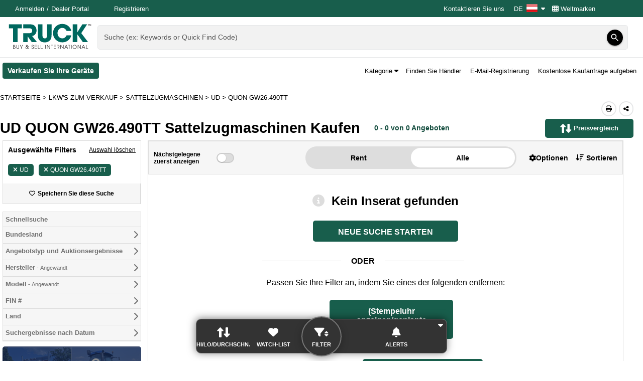

--- FILE ---
content_type: text/html; charset=utf-8
request_url: https://www.truck-mobiles.at/auflistungen/zum-verkauf/ud/quon-gw26-dot-490tt/sattelzugmaschinen/50001
body_size: 89207
content:

<!DOCTYPE html>
<html lang="de-AT">
<head>
    <meta http-equiv="X-UA-Compatible" content="IE=edge" />
    <meta charset="utf-8" />
    <meta name="viewport" content="width=device-width, initial-scale=1.0, minimum-scale=1.0, maximum-scale=5.0" />
    <meta http-equiv="Expires" content="1" />
    <meta name="robots" content="noarchive" />
    <meta name="referrer" content="unsafe-url">
        
<meta name="title" content="UD QUON GW26.490TT Sattelzugmaschinen Zum Verkauf | Truck Buy and Sell International &#214;sterreich" /><meta name="description" content="Neue und gebrauchte UD QUON GW26.490TT Sattelzugmaschinen kaufen. UD Sattelzugmaschinen zum Verkauf bei Truck Buy and Sell International &#214;sterreich" />
    
    <title>UD QUON GW26.490TT Sattelzugmaschinen Zum Verkauf | Truck Buy and Sell International &#214;sterreich</title>
    <link href="/Content/themes/base/css?v=KV9olpjNX4LUzOUK9dLkuZ1IyZJTh4RlCAI5me7CLaM1" rel="stylesheet"/>

    
     

    <link href="/Content/css/TBSI?v=slWSSn1J8UvIEYxluL7yO_6xZzSQ71KWq7LULtOYgSg1" rel="stylesheet"/>

    <link rel="preload" as="style" href="https://fonts.googleapis.com/icon?family=Material+Icons" onload="this.rel='stylesheet'">
    <link rel="preload" as="style" href="https://media.sandhills.com/CDN/CSS/Font-Awesome/6.4.2//css/all.min.css" onload="this.rel='stylesheet'">

    <link href="https://fonts.googleapis.com/css?family=Raleway:300,400,500,700,800%7CUbuntu:200,300,400,500,700%7CRoboto:300,400,500,700%7CNunito:0,200,1000" rel="stylesheet" type="text/css" media="print" onload="this.media='all'">
        
    
<meta property="og:title" content="UD QUON GW26.490TT Sattelzugmaschinen Zum Verkauf | Truck Buy and Sell International &#214;sterreich" /><meta property="og:type" content="website" /><meta property="og:site_name" content="Truck Buy and Sell International &#214;sterreich" /><meta property="og:url" content="https://www.truck-mobiles.at/auflistungen/zum-verkauf/ud/quon-gw26-dot-490tt/sattelzugmaschinen/50001" /><meta property="og:description" content="Neue und gebrauchte UD QUON GW26.490TT Sattelzugmaschinen kaufen. UD Sattelzugmaschinen zum Verkauf bei Truck Buy and Sell International &#214;sterreich" /><meta property="og:image" content="https://media.sandhills.com/CDN/Images/Logos/TBSI/logo-opengraph.jpg" /><meta property="og:locale" content="de_AT" />

            <link rel="canonical" href="https://www.truck-mobiles.at/auflistungen/zum-verkauf/ud/quon-gw26-dot-490tt/sattelzugmaschinen/50001" />







        <link rel="preload" href="https://www.googletagmanager.com/ns.html?id=GTM-N6K7FFV" />









                    <link rel='preload' href=https://securepubads.g.doubleclick.net/tag/js/gpt.js style="display: none" as="script" />

    
        <link rel="icon" type="image/x-icon" href="https://media.sandhills.com/cdn/Images/Icons/Favicons/TBSI.ico?v=5">
    
    
<!-- Google Tag Manager -->
<script>


    (function () {
        const consent = {
            advertisingConsent: 'denied',
            analyticsConsent: 'denied',
            personalizationConsent: 'denied',
            securityConsent: 'granted',
            waitForUpdate: 500,
        };

        window.onSandhillsConsentInitialization = function (callBack) {
        }
    })();

    (function (w, d, s, l, i) {
        w[l] = w[l] || [];
        w[l].push({ 'gtm.start': new Date().getTime(), event: 'gtm.js' });
        var f = d.getElementsByTagName(s)[0], j = d.createElement(s), dl = l != 'dataLayer' ? '&l=' + l : '';
            j.src = 'https://www.googletagmanager.com/gtm.js?id=' + i + dl;
        j.preload = true;
        f.parentNode.insertBefore(j, f);
    })(window, document, 'script', 'dataLayer', 'GTM-N6K7FFV');
</script>
<!-- End Google Tag Manager -->

    
                    <script type="application/ld+json">
                    {"@context":"https://schema.org","@type":"WebPage","url":"https://www.truck-mobiles.at/auflistungen/zum-verkauf/ud/quon-gw26-dot-490tt/sattelzugmaschinen/50001","inLanguage":"de-AT","breadcrumb":{"@context":"https://schema.org","@type":"BreadcrumbList","itemListElement":[{"@type":"ListItem","position":1,"item":{"@id":"https://www.truck-mobiles.at/","name":"Startseite"}},{"@type":"ListItem","position":2,"item":{"@id":"https://www.truck-mobiles.at/auflistungen/zum-verkauf/lkws/alle","name":"LKW's Zum Verkauf"}},{"@type":"ListItem","position":3,"item":{"@id":"https://www.truck-mobiles.at/auflistungen/zum-verkauf/sattelzugmaschinen/50001","name":"Sattelzugmaschinen"}},{"@type":"ListItem","position":4,"item":{"@id":"https://www.truck-mobiles.at/auflistungen/zum-verkauf/ud/sattelzugmaschinen/50001","name":"UD"}},{"@type":"ListItem","position":5,"item":{"@id":"https://www.truck-mobiles.at/auflistungen/zum-verkauf/ud/quon-gw26-dot-490tt/sattelzugmaschinen/50001","name":"QUON GW26.490TT"}}]},"author":{"@context":"https://schema.org","@type":"Organization","name":"Truck Buy & Sell International Austria","logo":"https://www.truck-mobiles.at/Content/TBSI/logo.svg?v=54ACF53249BDF2FC345DDC070F959208","url":"https://www.truck-mobiles.at","sameAs":["https://www.facebook.com/TRUCKMOBILES","https://x.com/de_mobiles","https://www.linkedin.com/showcase/truck-buy-&-sell-international","https://truck-mobiles.de","https://truck-mobiles.fr","https://truck-mobiles.nl","https://truck-mobiles.es","https://truck-mobiles.at","https://truck-mobiles.ch","https://truck-mobiles.li","https://truck-mobiles.be","https://truck-mobiles.eu"],"alternateName":["Truck Buy & Sell International","Truck Buy And Sell","Truck Mobiles","Truck Mobiles Austria","Truck Buy & Sell Austria","Truck Buy & Sell International Austria"],"legalName":["Truck Buy & Sell International™"],"email":"feedback@truck-mobiles.at","parentOrganization":{"@context":"https://schema.org","@type":"Organization","name":"Sandhills Global","address":[{"@type":"PostalAddress","postalCode":"68521","streetAddress":"131 West Grand Dr.","addressLocality":"Lincoln","addressRegion":"NE"},{"@type":"PostalAddress","postalCode":"68591-5310","streetAddress":"P.O. Box 82545","addressLocality":"Lincoln","addressRegion":"NE"}],"url":"https://www.sandhills.com/","sameAs":["https://www.facebook.com/SandhillsCareers","https://x.com/SandhillsCareer","https://www.linkedin.com/sandhillsglobal","https://www.instagram.com/sandhills_careers"],"alternateName":["Sandhills Publishing","Sandhills","Sandhills Pacific","Sandhills East","Sandhills Italy","Sandhills South Africa"],"legalName":["Sandhills Global, Inc."],"ContactPoint":{"@context":"https://schema.org","@type":"ContactPoint","telephone":"(800) 331-1978","contactOption":"TollFree","areaServed":"US","email":"feedback@sandhills.com"}},"description":"Truck-Mobiles.Austria is the online platform for the Truck Buy and Sell International magazine, the largest and most prominent source for buying and selling commercial heavy-duty vehicles, new and used trucks, and trailers in Austria, Germany, Netherlands, Belgium, France, Switzerland, Spain, and throughout Europe. Truck-Mobiles.Austria features an ever-changing selection of listings for heavy-duty, medium-duty, and light-duty trucks, as well as box vans, flatbed trailers, refrigerated vans, crane trucks, tank trailers, and a wide range of semi-trailers, parts, components, and accessories."},"mainContentOfPage":{"@context":"https://schema.org","@type":"WebPageElement","cssSelector":["#main-content"]},"relatedLink":"https://www.truck-mobiles.at/auflistungen/zum-verkauf/ud/quon-gw26-dot-490tt/sattelzugmaschinen/50001"}
                    </script>

    
    <style data-emotion="wwwtruckmobilesat-global 1nw3ryo">html{-webkit-font-smoothing:antialiased;-moz-osx-font-smoothing:grayscale;box-sizing:border-box;-webkit-text-size-adjust:100%;}*,*::before,*::after{box-sizing:inherit;}strong,b{font-weight:700;}body{margin:0;font-family:Arial,sans-serif;font-weight:400;font-size:1rem;background-color:#fff;}@media print{body{background-color:#fff;}}body::backdrop{background-color:#fff;}</style><style data-emotion="wwwtruckmobilesat-global 1prfaxn">@-webkit-keyframes mui-auto-fill{from{display:block;}}@keyframes mui-auto-fill{from{display:block;}}@-webkit-keyframes mui-auto-fill-cancel{from{display:block;}}@keyframes mui-auto-fill-cancel{from{display:block;}}</style><style data-emotion="wwwtruckmobilesat-global animation-61bdi0">@-webkit-keyframes animation-61bdi0{0%{-webkit-transform:rotate(0deg);-moz-transform:rotate(0deg);-ms-transform:rotate(0deg);transform:rotate(0deg);}100%{-webkit-transform:rotate(360deg);-moz-transform:rotate(360deg);-ms-transform:rotate(360deg);transform:rotate(360deg);}}@keyframes animation-61bdi0{0%{-webkit-transform:rotate(0deg);-moz-transform:rotate(0deg);-ms-transform:rotate(0deg);transform:rotate(0deg);}100%{-webkit-transform:rotate(360deg);-moz-transform:rotate(360deg);-ms-transform:rotate(360deg);transform:rotate(360deg);}}</style><style data-emotion="wwwtruckmobilesat-global animation-1p2h4ri">@-webkit-keyframes animation-1p2h4ri{0%{stroke-dasharray:1px,200px;stroke-dashoffset:0;}50%{stroke-dasharray:100px,200px;stroke-dashoffset:-15px;}100%{stroke-dasharray:100px,200px;stroke-dashoffset:-125px;}}@keyframes animation-1p2h4ri{0%{stroke-dasharray:1px,200px;stroke-dashoffset:0;}50%{stroke-dasharray:100px,200px;stroke-dashoffset:-15px;}100%{stroke-dasharray:100px,200px;stroke-dashoffset:-125px;}}</style><style data-emotion="wwwtruckmobilesat 1ye9gl6 1ksd4vl 9s81ny lnqwpm t9es77 1k33q06 13ec0ti 1oet31r 13o7eu2 14891ef 16058yz">.wwwtruckmobilesat-1ye9gl6{width:100%;}.wwwtruckmobilesat-1ye9gl6.Mui-focused .MuiAutocomplete-clearIndicator{visibility:visible;}@media (pointer: fine){.wwwtruckmobilesat-1ye9gl6:hover .MuiAutocomplete-clearIndicator{visibility:visible;}}.wwwtruckmobilesat-1ye9gl6 .MuiAutocomplete-tag{margin:3px;max-width:calc(100% - 6px);}.MuiAutocomplete-hasPopupIcon.wwwtruckmobilesat-1ye9gl6 .MuiAutocomplete-inputRoot,.MuiAutocomplete-hasClearIcon.wwwtruckmobilesat-1ye9gl6 .MuiAutocomplete-inputRoot{padding-right:30px;}.MuiAutocomplete-hasPopupIcon.MuiAutocomplete-hasClearIcon.wwwtruckmobilesat-1ye9gl6 .MuiAutocomplete-inputRoot{padding-right:56px;}.wwwtruckmobilesat-1ye9gl6 .MuiAutocomplete-inputRoot .MuiAutocomplete-input{width:0;min-width:30px;}.wwwtruckmobilesat-1ye9gl6 .MuiInput-root{padding-bottom:1px;}.wwwtruckmobilesat-1ye9gl6 .MuiInput-root .MuiInput-input{padding:4px 4px 4px 0px;}.wwwtruckmobilesat-1ye9gl6 .MuiInput-root.MuiInputBase-sizeSmall .MuiInput-input{padding:2px 4px 3px 0;}.wwwtruckmobilesat-1ye9gl6 .MuiOutlinedInput-root{padding:9px;}.MuiAutocomplete-hasPopupIcon.wwwtruckmobilesat-1ye9gl6 .MuiOutlinedInput-root,.MuiAutocomplete-hasClearIcon.wwwtruckmobilesat-1ye9gl6 .MuiOutlinedInput-root{padding-right:39px;}.MuiAutocomplete-hasPopupIcon.MuiAutocomplete-hasClearIcon.wwwtruckmobilesat-1ye9gl6 .MuiOutlinedInput-root{padding-right:65px;}.wwwtruckmobilesat-1ye9gl6 .MuiOutlinedInput-root .MuiAutocomplete-input{padding:7.5px 4px 7.5px 5px;}.wwwtruckmobilesat-1ye9gl6 .MuiOutlinedInput-root .MuiAutocomplete-endAdornment{right:9px;}.wwwtruckmobilesat-1ye9gl6 .MuiOutlinedInput-root.MuiInputBase-sizeSmall{padding-top:6px;padding-bottom:6px;padding-left:6px;}.wwwtruckmobilesat-1ye9gl6 .MuiOutlinedInput-root.MuiInputBase-sizeSmall .MuiAutocomplete-input{padding:2.5px 4px 2.5px 8px;}.wwwtruckmobilesat-1ye9gl6 .MuiFilledInput-root{padding-top:19px;padding-left:8px;}.MuiAutocomplete-hasPopupIcon.wwwtruckmobilesat-1ye9gl6 .MuiFilledInput-root,.MuiAutocomplete-hasClearIcon.wwwtruckmobilesat-1ye9gl6 .MuiFilledInput-root{padding-right:39px;}.MuiAutocomplete-hasPopupIcon.MuiAutocomplete-hasClearIcon.wwwtruckmobilesat-1ye9gl6 .MuiFilledInput-root{padding-right:65px;}.wwwtruckmobilesat-1ye9gl6 .MuiFilledInput-root .MuiFilledInput-input{padding:7px 4px;}.wwwtruckmobilesat-1ye9gl6 .MuiFilledInput-root .MuiAutocomplete-endAdornment{right:9px;}.wwwtruckmobilesat-1ye9gl6 .MuiFilledInput-root.MuiInputBase-sizeSmall{padding-bottom:1px;}.wwwtruckmobilesat-1ye9gl6 .MuiFilledInput-root.MuiInputBase-sizeSmall .MuiFilledInput-input{padding:2.5px 4px;}.wwwtruckmobilesat-1ye9gl6 .MuiInputBase-hiddenLabel{padding-top:8px;}.wwwtruckmobilesat-1ye9gl6 .MuiFilledInput-root.MuiInputBase-hiddenLabel{padding-top:0;padding-bottom:0;}.wwwtruckmobilesat-1ye9gl6 .MuiFilledInput-root.MuiInputBase-hiddenLabel .MuiAutocomplete-input{padding-top:16px;padding-bottom:17px;}.wwwtruckmobilesat-1ye9gl6 .MuiFilledInput-root.MuiInputBase-hiddenLabel.MuiInputBase-sizeSmall .MuiAutocomplete-input{padding-top:8px;padding-bottom:9px;}.wwwtruckmobilesat-1ye9gl6 .MuiAutocomplete-input{-webkit-box-flex:1;-webkit-flex-grow:1;-ms-flex-positive:1;flex-grow:1;text-overflow:ellipsis;opacity:0;}.wwwtruckmobilesat-1ye9gl6 .MuiAutocomplete-tag{margin:2px;max-width:calc(100% - 4px);}.wwwtruckmobilesat-1ye9gl6 .MuiAutocomplete-input{opacity:1;}.wwwtruckmobilesat-1ye9gl6 .MuiFormControl-root .MuiInputLabel-root{color:rgba(0, 0, 0, 0.87);}.wwwtruckmobilesat-1ye9gl6 .MuiFormControl-root .MuiInputLabel-root.Mui-focused{font-weight:bold;color:rgba(0, 0, 0, 0.87);}.wwwtruckmobilesat-1ye9gl6 .MuiFormControl-root .MuiInputLabel-root.Mui-error{color:#d32f2f;}.wwwtruckmobilesat-1ksd4vl{display:-webkit-inline-box;display:-webkit-inline-flex;display:-ms-inline-flexbox;display:inline-flex;-webkit-flex-direction:column;-ms-flex-direction:column;flex-direction:column;position:relative;min-width:0;padding:0;margin:0;border:0;vertical-align:top;width:100%;}.wwwtruckmobilesat-1ksd4vl .MuiInputLabel-root{color:rgba(0, 0, 0, 0.87);}.wwwtruckmobilesat-1ksd4vl .MuiInputLabel-root.Mui-focused{font-weight:bold;color:rgba(0, 0, 0, 0.87);}.wwwtruckmobilesat-1ksd4vl .MuiInputLabel-root.Mui-error{color:#d32f2f;}.wwwtruckmobilesat-9s81ny{line-height:1.4375em;color:rgba(0, 0, 0, 0.87);font-family:Arial,sans-serif;font-weight:400;font-size:1rem;box-sizing:border-box;position:relative;cursor:text;display:-webkit-inline-box;display:-webkit-inline-flex;display:-ms-inline-flexbox;display:inline-flex;-webkit-align-items:center;-webkit-box-align:center;-ms-flex-align:center;align-items:center;width:100%;position:relative;background-color:rgba(0, 0, 0, 0.06);border-top-left-radius:4px;border-top-right-radius:4px;-webkit-transition:background-color 200ms cubic-bezier(0.0, 0, 0.2, 1) 0ms;transition:background-color 200ms cubic-bezier(0.0, 0, 0.2, 1) 0ms;padding-right:12px;}.wwwtruckmobilesat-9s81ny.Mui-disabled{color:rgba(0, 0, 0, 0.38);cursor:default;}.wwwtruckmobilesat-9s81ny:hover{background-color:rgba(0, 0, 0, 0.09);}@media (hover: none){.wwwtruckmobilesat-9s81ny:hover{background-color:rgba(0, 0, 0, 0.06);}}.wwwtruckmobilesat-9s81ny.Mui-focused{background-color:rgba(0, 0, 0, 0.06);}.wwwtruckmobilesat-9s81ny.Mui-disabled{background-color:rgba(0, 0, 0, 0.12);}.wwwtruckmobilesat-lnqwpm{font:inherit;letter-spacing:inherit;color:currentColor;padding:4px 0 5px;border:0;box-sizing:content-box;background:none;height:1.4375em;margin:0;-webkit-tap-highlight-color:transparent;display:block;min-width:0;width:100%;-webkit-animation-name:mui-auto-fill-cancel;animation-name:mui-auto-fill-cancel;-webkit-animation-duration:10ms;animation-duration:10ms;padding-top:1px;padding-top:8px;padding-right:0;padding-bottom:9px;padding-left:12px;}.wwwtruckmobilesat-lnqwpm::-webkit-input-placeholder{color:currentColor;opacity:0.42;-webkit-transition:opacity 200ms cubic-bezier(0.4, 0, 0.2, 1) 0ms;transition:opacity 200ms cubic-bezier(0.4, 0, 0.2, 1) 0ms;}.wwwtruckmobilesat-lnqwpm::-moz-placeholder{color:currentColor;opacity:0.42;-webkit-transition:opacity 200ms cubic-bezier(0.4, 0, 0.2, 1) 0ms;transition:opacity 200ms cubic-bezier(0.4, 0, 0.2, 1) 0ms;}.wwwtruckmobilesat-lnqwpm:-ms-input-placeholder{color:currentColor;opacity:0.42;-webkit-transition:opacity 200ms cubic-bezier(0.4, 0, 0.2, 1) 0ms;transition:opacity 200ms cubic-bezier(0.4, 0, 0.2, 1) 0ms;}.wwwtruckmobilesat-lnqwpm::-ms-input-placeholder{color:currentColor;opacity:0.42;-webkit-transition:opacity 200ms cubic-bezier(0.4, 0, 0.2, 1) 0ms;transition:opacity 200ms cubic-bezier(0.4, 0, 0.2, 1) 0ms;}.wwwtruckmobilesat-lnqwpm:focus{outline:0;}.wwwtruckmobilesat-lnqwpm:invalid{box-shadow:none;}.wwwtruckmobilesat-lnqwpm::-webkit-search-decoration{-webkit-appearance:none;}label[data-shrink=false]+.MuiInputBase-formControl .wwwtruckmobilesat-lnqwpm::-webkit-input-placeholder{opacity:0!important;}label[data-shrink=false]+.MuiInputBase-formControl .wwwtruckmobilesat-lnqwpm::-moz-placeholder{opacity:0!important;}label[data-shrink=false]+.MuiInputBase-formControl .wwwtruckmobilesat-lnqwpm:-ms-input-placeholder{opacity:0!important;}label[data-shrink=false]+.MuiInputBase-formControl .wwwtruckmobilesat-lnqwpm::-ms-input-placeholder{opacity:0!important;}label[data-shrink=false]+.MuiInputBase-formControl .wwwtruckmobilesat-lnqwpm:focus::-webkit-input-placeholder{opacity:0.42;}label[data-shrink=false]+.MuiInputBase-formControl .wwwtruckmobilesat-lnqwpm:focus::-moz-placeholder{opacity:0.42;}label[data-shrink=false]+.MuiInputBase-formControl .wwwtruckmobilesat-lnqwpm:focus:-ms-input-placeholder{opacity:0.42;}label[data-shrink=false]+.MuiInputBase-formControl .wwwtruckmobilesat-lnqwpm:focus::-ms-input-placeholder{opacity:0.42;}.wwwtruckmobilesat-lnqwpm.Mui-disabled{opacity:1;-webkit-text-fill-color:rgba(0, 0, 0, 0.38);}.wwwtruckmobilesat-lnqwpm:-webkit-autofill{-webkit-animation-duration:5000s;animation-duration:5000s;-webkit-animation-name:mui-auto-fill;animation-name:mui-auto-fill;}.wwwtruckmobilesat-lnqwpm:-webkit-autofill{border-top-left-radius:inherit;border-top-right-radius:inherit;}.wwwtruckmobilesat-t9es77{display:-webkit-inline-box;display:-webkit-inline-flex;display:-ms-inline-flexbox;display:inline-flex;-webkit-align-items:center;-webkit-box-align:center;-ms-flex-align:center;align-items:center;-webkit-box-pack:center;-ms-flex-pack:center;-webkit-justify-content:center;justify-content:center;position:relative;box-sizing:border-box;-webkit-tap-highlight-color:transparent;background-color:transparent;outline:0;border:0;margin:0;border-radius:0;padding:0;cursor:pointer;-webkit-user-select:none;-moz-user-select:none;-ms-user-select:none;user-select:none;vertical-align:middle;-moz-appearance:none;-webkit-appearance:none;-webkit-text-decoration:none;text-decoration:none;color:inherit;text-align:center;-webkit-flex:0 0 auto;-ms-flex:0 0 auto;flex:0 0 auto;font-size:1.5rem;padding:8px;border-radius:50%;overflow:visible;color:rgba(0, 0, 0, 0.54);-webkit-transition:background-color 150ms cubic-bezier(0.4, 0, 0.2, 1) 0ms;transition:background-color 150ms cubic-bezier(0.4, 0, 0.2, 1) 0ms;padding:5px;font-size:1.125rem;color:#fff;background-color:#000;box-shadow:0px 3px 1px -2px rgb(0 0 0 / 20%),0px 2px 2px 0px rgb(0 0 0 / 14%),0px 1px 5px 0px rgb(0 0 0 / 12%);-webkit-transition:all .2s ease-in-out;transition:all .2s ease-in-out;height:32px;width:32px;}.wwwtruckmobilesat-t9es77::-moz-focus-inner{border-style:none;}.wwwtruckmobilesat-t9es77.Mui-disabled{pointer-events:none;cursor:default;}@media print{.wwwtruckmobilesat-t9es77{-webkit-print-color-adjust:exact;color-adjust:exact;}}.wwwtruckmobilesat-t9es77:hover{background-color:rgba(0, 0, 0, 0.04);}@media (hover: none){.wwwtruckmobilesat-t9es77:hover{background-color:transparent;}}.wwwtruckmobilesat-t9es77.Mui-disabled{background-color:transparent;color:rgba(0, 0, 0, 0.26);}.wwwtruckmobilesat-t9es77:hover{background-color:#185e4c;color:#fff;}.wwwtruckmobilesat-t9es77:focus-visible{outline:3px solid #185e4c;outline-offset:2px;background-color:#185e4c;color:#fff;}.wwwtruckmobilesat-1k33q06{-webkit-user-select:none;-moz-user-select:none;-ms-user-select:none;user-select:none;width:1em;height:1em;display:inline-block;fill:currentColor;-webkit-flex-shrink:0;-ms-flex-negative:0;flex-shrink:0;-webkit-transition:fill 200ms cubic-bezier(0.4, 0, 0.2, 1) 0ms;transition:fill 200ms cubic-bezier(0.4, 0, 0.2, 1) 0ms;font-size:1.25rem;}.wwwtruckmobilesat-13ec0ti{position:fixed;display:-webkit-box;display:-webkit-flex;display:-ms-flexbox;display:flex;-webkit-align-items:center;-webkit-box-align:center;-ms-flex-align:center;align-items:center;-webkit-box-pack:center;-ms-flex-pack:center;-webkit-justify-content:center;justify-content:center;right:0;bottom:0;top:0;left:0;background-color:rgba(0, 0, 0, 0.5);-webkit-tap-highlight-color:transparent;z-index:1201;}.wwwtruckmobilesat-1oet31r{display:inline-block;color:#185e4c;-webkit-animation:animation-61bdi0 1.4s linear infinite;animation:animation-61bdi0 1.4s linear infinite;}.wwwtruckmobilesat-13o7eu2{display:block;}.wwwtruckmobilesat-14891ef{stroke:currentColor;stroke-dasharray:80px,200px;stroke-dashoffset:0;-webkit-animation:animation-1p2h4ri 1.4s ease-in-out infinite;animation:animation-1p2h4ri 1.4s ease-in-out infinite;}.wwwtruckmobilesat-16058yz{display:-webkit-inline-box;display:-webkit-inline-flex;display:-ms-inline-flexbox;display:inline-flex;-webkit-align-items:center;-webkit-box-align:center;-ms-flex-align:center;align-items:center;-webkit-box-pack:center;-ms-flex-pack:center;-webkit-justify-content:center;justify-content:center;position:relative;box-sizing:border-box;-webkit-tap-highlight-color:transparent;background-color:transparent;outline:0;border:0;margin:0;border-radius:0;padding:0;cursor:pointer;-webkit-user-select:none;-moz-user-select:none;-ms-user-select:none;user-select:none;vertical-align:middle;-moz-appearance:none;-webkit-appearance:none;-webkit-text-decoration:none;text-decoration:none;color:inherit;font-family:Arial,sans-serif;font-weight:500;font-size:0.875rem;line-height:1.75;text-transform:uppercase;min-width:64px;padding:6px 8px;border-radius:4px;-webkit-transition:background-color 250ms cubic-bezier(0.4, 0, 0.2, 1) 0ms,box-shadow 250ms cubic-bezier(0.4, 0, 0.2, 1) 0ms,border-color 250ms cubic-bezier(0.4, 0, 0.2, 1) 0ms,color 250ms cubic-bezier(0.4, 0, 0.2, 1) 0ms;transition:background-color 250ms cubic-bezier(0.4, 0, 0.2, 1) 0ms,box-shadow 250ms cubic-bezier(0.4, 0, 0.2, 1) 0ms,border-color 250ms cubic-bezier(0.4, 0, 0.2, 1) 0ms,color 250ms cubic-bezier(0.4, 0, 0.2, 1) 0ms;color:#185e4c;font-weight:700;text-transform:none;}.wwwtruckmobilesat-16058yz::-moz-focus-inner{border-style:none;}.wwwtruckmobilesat-16058yz.Mui-disabled{pointer-events:none;cursor:default;}@media print{.wwwtruckmobilesat-16058yz{-webkit-print-color-adjust:exact;color-adjust:exact;}}.wwwtruckmobilesat-16058yz:hover{-webkit-text-decoration:none;text-decoration:none;background-color:rgba(24, 94, 76, 0.04);}@media (hover: none){.wwwtruckmobilesat-16058yz:hover{background-color:transparent;}}.wwwtruckmobilesat-16058yz.Mui-disabled{color:rgba(0, 0, 0, 0.26);}</style>

</head>
<body>
    
    <!-- Google Tag Manager (noscript) -->
<noscript>
    <iframe src="https://www.googletagmanager.com/ns.html?id=GTM-N6K7FFV" height="0" width="0" style="display: none; visibility: hidden"></iframe>
</noscript>
<!-- End Google Tag Manager (noscript) -->

    <div class="container body-content">
        




<input name="__RequestVerificationToken" type="hidden" value="f0DFDteG-WdQUBJhZd0bOfZSZ4FQ_IwrRRAFgJpfCBhoVokN_IuSxeMQPPz05TAubeMhhg2" /><div id="react_0HNIJCOTUO3CD"><input type="hidden" id="isMobileAppContext" value="false"/><div class="body-wrapper"><ul class="a11y-nav"></ul><header class="site-header no-print"><div class="header-content-wrapper" style="position:relative;z-index:1300"><div class="top-row"><nav class="top-row-content" style="z-index:unset"><div class="auth-container mobile-hide"><div class="logged-out"><a href="https://www.truck-mobiles.at/sso/anmelden" target="_self" class="header-submenu__link login-link" aria-label="Anmelden" rel="nofollow">Anmelden</a><a href="https://www.sandhillscloud.com/?sitename=truck-mobiles.at" target="_blank" class="header-submenu__link dealer-login-link" aria-label="Händler Login (Öffnet in einem neuen Tab)" rel="nofollow">Dealer Portal</a><a href="/sso/anmeldung?to=http%3a%2f%2fwww.truck-mobiles.at%2fauflistungen%2fzum-verkauf%2fud%2fquon-gw26-dot-490tt%2fsattelzugmaschinen%2f50001" target="_self" class="header-submenu__link register" aria-label="Registrieren" rel="nofollow">Registrieren</a></div></div><div class="additional-header-links"><a href="/info/kontaktieren-sie-uns" target="_self" class="header-submenu__link contact-us" aria-label="Kontaktieren Sie uns">Kontaktieren Sie uns</a><div class="shp-container uss-popper"><button class="shp__trigger ts-button" aria-label="Culture Settings - DE" aria-haspopup="true" aria-expanded="false">DE<span class="shp__trigger-icon"><img src="https://media.sandhills.com/CDN/Images/Flags/at/flag.png" alt=""/></span><span class="shp__trigger-arrow"><i class="fas fa-caret-down"></i></span></button></div><a href="/info/weltmarken" target="_self" class="header-submenu__link global-brands" aria-label="Weltmarken"><i class="fas fa-th"></i> <!-- -->Weltmarken</a></div></nav></div><div class="middle-row" style="z-index:100;position:absolute;left:0;width:100%"><div class="middle-row-content"><div class="logo"><a href="/" class="main-logo-link"><img class="main-logo" alt="TBSI" src="/Content/TBSI/logo.svg?v=54ACF53249BDF2FC345DDC070F959208"/></a></div><div class="animated-quick-find-wrapper"><div id="animated-quick-find" class="quick-find quick-find-wrapper" style="position:relative;z-index:auto"><div class="MuiAutocomplete-root MuiAutocomplete-fullWidth autocomplete wwwtruckmobilesat-1ye9gl6" slots="[object Object]"><div class="MuiFormControl-root MuiFormControl-fullWidth MuiTextField-root autocomplete-textfield wwwtruckmobilesat-1ksd4vl"><div style="background-color:transparent;will-change:transform;transform:translateZ(0);caret-color:inherit" class="MuiInputBase-root MuiFilledInput-root MuiInputBase-colorPrimary MuiInputBase-fullWidth MuiInputBase-formControl MuiInputBase-sizeSmall MuiInputBase-adornedEnd MuiInputBase-hiddenLabel MuiAutocomplete-inputRoot wwwtruckmobilesat-9s81ny"><input type="text" aria-invalid="false" autoComplete="off" name="QuickFindCode" value="" class="MuiInputBase-input MuiFilledInput-input MuiInputBase-inputSizeSmall MuiInputBase-inputHiddenLabel MuiInputBase-inputAdornedEnd MuiAutocomplete-input MuiAutocomplete-inputFocused wwwtruckmobilesat-lnqwpm" aria-autocomplete="list" aria-expanded="false" autoCapitalize="none" spellcheck="false" role="combobox"/><div style="position:absolute;right:9px;top:calc(50% - 16px)"><button class="MuiButtonBase-root MuiIconButton-root MuiIconButton-sizeSmall wwwtruckmobilesat-t9es77" tabindex="0" type="submit" aria-label="Suchen"><svg class="MuiSvgIcon-root MuiSvgIcon-fontSizeSmall wwwtruckmobilesat-1k33q06" focusable="false" aria-hidden="true" viewBox="0 0 24 24" data-testid="SearchIcon"><path d="M15.5 14h-.79l-.28-.27C15.41 12.59 16 11.11 16 9.5 16 5.91 13.09 3 9.5 3S3 5.91 3 9.5 5.91 16 9.5 16c1.61 0 3.09-.59 4.23-1.57l.27.28v.79l5 4.99L20.49 19l-4.99-5zm-6 0C7.01 14 5 11.99 5 9.5S7.01 5 9.5 5 14 7.01 14 9.5 11.99 14 9.5 14z"></path></svg></button></div></div></div></div><div aria-hidden="true" class="MuiBackdrop-root wwwtruckmobilesat-13ec0ti" style="opacity:0;visibility:hidden"><span class="MuiCircularProgress-root MuiCircularProgress-indeterminate MuiCircularProgress-colorPrimary wwwtruckmobilesat-1oet31r" style="width:40px;height:40px" role="progressbar"><svg class="MuiCircularProgress-svg wwwtruckmobilesat-13o7eu2" viewBox="22 22 44 44"><circle class="MuiCircularProgress-circle MuiCircularProgress-circleIndeterminate wwwtruckmobilesat-14891ef" cx="44" cy="44" r="20.2" fill="none" stroke-width="3.6"></circle></svg></span></div></div></div></div></div></div><div class="bottom-row" style="z-index:unset;position:relative;margin-top:80px"><div class="bottom-row-content"><div class="bottom-row-buttons"><div class="bottom-row-buttons-row"><a id="sell-your-button" href="/listinginput" class="sell-btn" target="_blank" aria-label="Verkaufen Sie Ihre Geräte (Öffnet in einem neuen Tab)">Verkaufen Sie Ihre Geräte<i class="fas fa-chevron-right"></i><span class="visually-hidden">(<!-- -->Öffnet in einem neuen Tab<!-- -->)</span></a></div></div><div class="bottom-row-links"><span class="category-grouping"><div role="button" tabindex="0" class="header-submenu__link category-menu" style="display:inline-block">Kategorie<!-- --> <i class="fas fa-caret-down"></i></div></span><a href="/haendler/verzeichnis/lkw-und-auflieger-haendler/" target="_self" class="header-submenu__link " aria-label="Finden Sie Händler">Finden Sie Händler</a><a role="button" tabindex="0" target="_self" class="header-submenu__link " aria-label="E-Mail-Registrierung">E-Mail-Registrierung</a><a href="/aktuelle-kaufanfragen" target="_self" class="header-submenu__link " aria-label="Kostenlose Kaufanfrage aufgeben">Kostenlose Kaufanfrage aufgeben</a></div></div></div><ul class="hidden" aria-hidden="true"><div class="flex-row"><li class="cat-link"><a href="/auflistungen/zum-verkauf/sattelzugmaschinen/50001" tabindex="-1">Sattelzugmaschinen</a></li><li class="cat-link"><a href="/auflistungen/zum-verkauf/kipper/50031" tabindex="-1">Kipper</a></li><li class="cat-link"><a href="/auflistungen/zum-verkauf/lkw-mit-kofferaufbau/50010" tabindex="-1">LKW mit Kofferaufbau</a></li><li class="cat-link"><a href="/auflistungen/zum-verkauf/schiebeplane-lkw/50016" tabindex="-1">Schiebeplane LKW</a></li><li class="cat-link"><a href="/auflistungen/zum-verkauf/fahrgestell-lkw/50012" tabindex="-1">Fahrgestell LKW</a></li><li class="cat-link"><a href="/auflistungen/zum-verkauf/pritschen-lkw/50018" tabindex="-1">Pritschen LKW</a></li><li class="cat-link"><a href="/auflistungen/zum-verkauf/kuehlfahrzeug/50026" tabindex="-1">Kühlfahrzeug</a></li><li class="cat-link"><a href="/auflistungen/zum-verkauf/lkw-mit-ladekrane/50015" tabindex="-1">LKW mit ladekrane</a></li><li class="cat-link"><a href="/auflistungen/zum-verkauf/abrollkipper/50108" tabindex="-1">Abrollkipper</a></li><li class="cat-link"><a href="/auflistungen/zum-verkauf/fahrmischer/50013" tabindex="-1">Fahrmischer</a></li><li class="cat-link"><a href="/auflistungen/zum-verkauf/kommunalfahrzeuge/50025" tabindex="-1">Kommunalfahrzeuge</a></li><li class="cat-link"><a href="/auflistungen/zum-verkauf/absetzkipper-lkw/50028" tabindex="-1">Absetzkipper LKW</a></li><li class="cat-link"><a href="/auflistungen/zum-verkauf/tankwagen/50029" tabindex="-1">Tankwagen</a></li><li class="cat-link"><a href="/auflistungen/zum-verkauf/planenauflieger/50519" tabindex="-1">Planenauflieger</a></li><li class="cat-link"><a href="/auflistungen/zum-verkauf/tieflader-auflieger/50508" tabindex="-1">Tieflader Auflieger</a></li><li class="cat-link"><a href="/auflistungen/zum-verkauf/tiefkuehlauflieger/50514" tabindex="-1">Tiefkühlauflieger</a></li><li class="cat-link"><a href="/auflistungen/zum-verkauf/kipper-auflieger/50521" tabindex="-1">Kipper Auflieger</a></li><li class="cat-link"><a href="/auflistungen/zum-verkauf/auflieger/50501" tabindex="-1">Auflieger</a></li><li class="cat-link"><a href="/auflistungen/zum-verkauf/anhaenger/50533" tabindex="-1">Anhänger</a></li><li class="cat-link"><a href="/auflistungen/zum-verkauf/bauteile/alle" tabindex="-1">LKW Zubehör und Komponenten</a></li><li class="cat-link"><a href="/auflistungen/beschdigte/lkws/50000" tabindex="-1">Ausgeschlachtete Maschinen</a></li></div></ul></header><div class="DoubleClick_Top_PopUp" style="visibility:hidden"><button class="close-ad ts-button" type="button" aria-label="Schließen"><span class="visually-hidden"><span>Schließen</span></span></button><div id="div-gpt-ad-3-43-173-29-TopPopUp"></div></div><input type="hidden" id="gtm-categoryID" value="50001"/><input type="hidden" id="gtm-categoryName" value="LKW&#x27;s - Sattelzugmaschinen"/><div class="list-content list-redesign" id="toplevellist"><section class="list-top-section"><div class="list-bcrumbs-and-title"><div class="ground-bcrumbs"><nav class="breadcrumbs" aria-label="Breadcrumbs"><ul class="breadcrumbs__list"><li class="breadcrumbs__list-item"><a id="breadcrumb-0" class="breadcrumbs__link" href="/" aria-label="Startseite">STARTSEITE<!-- --> &gt; </a></li><li class="breadcrumbs__list-item"><a id="breadcrumb-1" class="breadcrumbs__link" href="/auflistungen/zum-verkauf/lkws/alle">LKW&#x27;S ZUM VERKAUF<!-- --> &gt; </a></li><li class="breadcrumbs__list-item"><a id="breadcrumb-2" class="breadcrumbs__link" href="/auflistungen/zum-verkauf/sattelzugmaschinen/50001">SATTELZUGMASCHINEN<!-- --> &gt; </a></li><li class="breadcrumbs__list-item"><a id="breadcrumb-3" class="breadcrumbs__link" href="/auflistungen/zum-verkauf/ud/sattelzugmaschinen/50001">UD<!-- --> &gt; </a></li><li class="breadcrumbs__list-item"><p class="breadcrumbs__link">QUON GW26.490TT</p></li></ul></nav><div class="media-buttons"><a href="/auflistungen/suchen?Manufacturer=UD&amp;Model=QUON%20GW26.490TT&amp;Category=50001&amp;ScopeCategoryIDs=50000%7C28&amp;sort=1&amp;print=1" target="_blank" rel="nofollow" class="print-this des-print-this" aria-label="Print (Öffnet in einem neuen Tab)"><i class="fas fa-print media-buttons__icon"></i></a><button id="share" type="button" class="email-this des-email-this"><i class="fas fa-share-alt media-buttons__icon"></i><span class="visually-hidden">Share This</span></button></div></div><div class="list-heading"><h1 class="list-title"><span class="list-title-text">UD QUON GW26.490TT Sattelzugmaschinen Kaufen</span></h1><strong class="list-listings-count"> <!-- -->0 - 0 von 0 Angeboten</strong><div class="listing-option-bar-dropdowns result-dropdown"></div><a id="list-page-hi-low-button" class="high-low-average-button" href="/DataAnalysis/ParseHighLowAverage?CategoryID=50001&amp;ListingType=For%20Retail%7CFor%20Rent%7CFor%20Lease%7CUpcoming%20Auctions&amp;ManufacturerName=UD&amp;ModelName=QUON%20GW26.490TT&amp;IsModelGroup=False&amp;ScopeCategoryIDs=50000%7C28" content="noindex"><i class="fas fa-long-arrow-alt-up"></i> <i class="fas fa-long-arrow-alt-down"></i> <span>Preisvergleich</span></a></div></div><div id="listing-option-bar-container" class="listing-option-bar-div non-sticky"><div class="listing-option-bar"><div class="listing-option-bar-content"><span class="list-listings-count">0 - 0 von 0 Angeboten</span><span class="hide-sticky "><div class="listing-option-bar-dropdowns"></div><div role="button" tabindex="0" class="sort-button-spoof" id="option-bar-sort" style="height:auto;margin-left:"><i class="fas fa-sort-amount-down"></i><br/><span class=""><span>Sortieren</span></span></div></span></div></div></div></section><section class="bottom-section"><div class="side-container"><div id="filters" class="faceted-search-content no-print"><h3 class="visually-hidden">Ausgewählte Filters</h3><div class="list-error-container"><div class="info"><h2 class="no-listings-found"><i class="fas fa-info-circle"></i>  <span>Kein Inserat gefunden </span></h2><div><button class="ts-button template-branded-button">NEUE SUCHE STARTEN</button></div><div class="or-line"><span>Oder</span></div><div><span>Passen Sie Ihre Filter an, indem Sie eines der folgenden entfernen<!-- -->:</span></div><div class="selected-facets"><div class="selected-facet ts-button"><b>UD</b><button class="ts-button template-branded-button" aria-label="Stempeluhr anzeigen/geplante Stunden UD">(<!-- -->Stempeluhr anzeigen/geplante Stunden<!-- -->)</button></div><div class="selected-facet ts-button"><b>QUON GW26.490TT</b><button class="ts-button template-branded-button" aria-label="Stempeluhr anzeigen/geplante Stunden QUON GW26.490TT">(<!-- -->Stempeluhr anzeigen/geplante Stunden<!-- -->)</button></div></div></div></div><div class="faceted-search__top-section"><div class="selected-facets-container"><div class="selected-header cf"><strong><span>Ausgewählte Filters</span></strong><button class="ts-button filter-clear-all"><span>Auswahl löschen</span></button></div><div class="selected-facets"><button class="selected-facet ts-button"><i class="fas fa-times"></i>UD</button><button class="selected-facet ts-button"><i class="fas fa-times"></i>QUON GW26.490TT</button></div><div class="facets-toggle" style="display:none"><a role="button" tabindex="0"><span>Alle Ausgewählten Optionen Anzeigen</span></a></div><div class="saved-searches__buttons"><button class="full"><i class="fa fa-regular fa-heart"></i><span>Speichern Sie diese Suche</span></button></div></div></div><div class="faceted-search__main-section" id="faceted-search-main"><div class="faceted-search-field Text disabled-facet"><button class="ts-button faceted-section-head section-head " custom-data-field="cdf-keywords" aria-expanded="false"><div class="faceted-section-title"><span>Schnellsuche</span></div></button><fieldset class="ts__fieldset"><legend class="visually-hidden ts__legend">keywords</legend><div class="faceted-section-box closed"></div></fieldset></div><div class="faceted-search-field Checkbox disabled-facet"><button class="ts-button faceted-section-head section-head0" custom-data-field="cdf-State"><div class="faceted-section-title"><span>Bundesland</span></div><span><i class="fas fa-chevron-right"></i></span></button></div><div class="faceted-search-field Checkbox disabled-facet"><button class="ts-button faceted-section-head section-head0" custom-data-field="cdf-ListingType"><div class="faceted-section-title"><span>Angebotstyp und Auktionsergebnisse</span></div><span><i class="fas fa-chevron-right"></i></span></button></div><div class="faceted-search-field Checkbox disabled-facet"><button class="ts-button faceted-section-head section-head0" custom-data-field="cdf-Manufacturer"><div class="faceted-section-title"><span>Hersteller</span><span style="font-weight:normal;font-size:smaller"> - <span>Angewandt</span></span></div><span><i class="fas fa-chevron-right"></i></span></button></div><div class="faceted-search-field Checkbox disabled-facet"><button class="ts-button faceted-section-head section-head0" custom-data-field="cdf-Model"><div class="faceted-section-title"><span>Modell</span><span style="font-weight:normal;font-size:smaller"> - <span>Angewandt</span></span></div><span><i class="fas fa-chevron-right"></i></span></button></div><div class="faceted-search-field Text disabled-facet"><button class="ts-button faceted-section-head section-head " custom-data-field="cdf-serialNumberVIN" aria-expanded="false"><div class="faceted-section-title"><span>FIN #</span></div><i class="fas fa-chevron-right"></i></button><fieldset class="ts__fieldset"><legend class="visually-hidden ts__legend">serialNumberVIN</legend><div class="faceted-section-box closed"></div></fieldset></div><div class="faceted-search-field Checkbox disabled-facet"><button class="ts-button faceted-section-head section-head0" custom-data-field="cdf-Country"><div class="faceted-section-title"><span>Land</span></div><span><i class="fas fa-chevron-right"></i></span></button></div><div class="faceted-search-field DateRange disabled-facet"><button class="ts-button faceted-section-head section-head " custom-data-field="cdf-ActivationUTCDateTime" aria-expanded="false"><div class="faceted-section-title"><span>Suchergebnisse nach Datum</span></div><i class="fas fa-chevron-right"></i></button><fieldset class="ts__fieldset"><legend class="visually-hidden ts__legend">ActivationUTCDateTime</legend><div class="faceted-section-box closed"></div></fieldset></div></div></div><a rel="nofollow" class="av-plug" href="https://www.auctionvalues.com?gtmlt=1" target="_blank" aria-label="View Now Free Industrywide Auction Results (Öffnet in einem neuen Tab)"><div class="av-bg"><div class="av-logo"><img src="/Content/images/AVPlug/logo.png" alt="AuctionValues Logo"/></div><div class="av-btn">View Now</div></div><div class="av-bottom">Free Industrywide Auction Results</div></a></div><div id="main-content" class="list-main-section has-search-bar "><h2 class="visually-hidden">0 - 0 von 0 Angeboten</h2><div class="show-closest-first-container"><div class="show-closest-first"><div class="left"><div class="closest-toggle"><label class="" for="show-closest-first-toggle"> <span>Nächstgelegene zuerst anzeigen</span></label><div class="toggle"><input type="checkbox" id="show-closest-first-toggle"/><div class="toggle__switch"></div><div class="toggle__track"></div></div></div></div><div class="right"><div class="fti-toggle"><div id="rental-toggle" role="button" tabindex="0" class="sort " aria-label="Rental View" title="Rental View">Rent</div><div id="sale-toggle" role="button" tabindex="0" class="sort active" aria-label="For Sale View" title="For Sale View">Alle</div></div><div class="option-modal-button" role="button" tabindex="0"><i class="fa-solid fa-gear"></i><span>Optionen</span></div><div role="button" tabindex="0" class="sort-button-spoof" id="option-bar-sort" style="height:auto;margin-left:"><i class="fas fa-sort-amount-down"></i><br/><span class=""><span>Sortieren</span></span></div></div></div></div><div class="top-banner-ad-container"><div class="banner-ad-container" style="margin-bottom:0"><div class="DoubleClick_StandardListings"><div id="div-gpt-ad-3-43-173-1-Top"></div></div></div></div><div class="list-container"><div class="list-error"><div class="list-error-container"><div class="info"><h2 class="no-listings-found"><i class="fas fa-info-circle"></i>  <span>Kein Inserat gefunden </span></h2><div><button class="ts-button template-branded-button">NEUE SUCHE STARTEN</button></div><div class="or-line"><span>Oder</span></div><div><span>Passen Sie Ihre Filter an, indem Sie eines der folgenden entfernen<!-- -->:</span></div><div class="selected-facets"><div class="selected-facet ts-button"><b>UD</b><button class="ts-button template-branded-button" aria-label="Stempeluhr anzeigen/geplante Stunden UD">(<!-- -->Stempeluhr anzeigen/geplante Stunden<!-- -->)</button></div><div class="selected-facet ts-button"><b>QUON GW26.490TT</b><button class="ts-button template-branded-button" aria-label="Stempeluhr anzeigen/geplante Stunden QUON GW26.490TT">(<!-- -->Stempeluhr anzeigen/geplante Stunden<!-- -->)</button></div></div></div></div></div><div><h3 class="center">Aehnliche anzeigen Listings</h3><div class="list-container-flexrow"><div class="list-listing-card-wrapper similar-listings"><div id="249029351" class="ListingParentElement"><div class="listing-card-grid listing-data-selector" data-listing-id="249029351"><div class="extra-space"><div class="list-listing-title"><div class="listing-title"><h2 class="listing-portion-title" title="2013 UD QUON GW26.490"><a href="/auflistung/zum-verkauf/249029351/2013-ud-quon-gw26-dot-490-schwertransporter" class="list-listing-title-link" target="_self">2013 UD QUON GW26.490</a> <p class="listing-category">Schwertransporter</p></h2></div></div><div class="options-popper-container"><div class="options-popper-div"><button class="MuiButtonBase-root MuiButton-root MuiButton-text MuiButton-textPrimary MuiButton-sizeMedium MuiButton-textSizeMedium MuiButton-colorPrimary MuiButton-root MuiButton-text MuiButton-textPrimary MuiButton-sizeMedium MuiButton-textSizeMedium MuiButton-colorPrimary options-popper-btn wwwtruckmobilesat-16058yz" tabindex="0" type="button" style="padding:0;font-size:11px;margin-top:0" aria-label="Optionen"><i class="fa-solid fa-gear"></i><strong>Optionen</strong></button></div></div><div class="listing-image" style="width:100%"><div class="listing-image-container" style="height:220px;max-height:220px"><span class="top-banner"><span class="right-flavor"><span role="button" tabindex="0" aria-label="Der Watch List hinzufügen" class="image-watchlist watchlist-ad" data-listing-id="249029351" data-action="add"><i class="fas fa-heart"></i></span></span></span><a href="/auflistung/zum-verkauf/249029351/2013-ud-quon-gw26-dot-490-schwertransporter" class="" target="_self" aria-label="View Details For 2013 UD QUON GW26.490 (1)"><div class="slick-slider slick-initialized" dir="ltr" style="height:220px;max-height:220px;width:100%"><i style="display:none" class="fas fa-chevron-left arrow arrow-left" role="button" tabindex="0" aria-label=""></i><div class="slick-list"><div class="slick-track" style="width:600%;left:0%"><div data-index="0" class="slick-slide slick-active slick-current" tabindex="-1" aria-hidden="false" style="outline:none;width:16.666666666666668%"><div><div tabindex="-1" style="width:100%;display:inline-block"><div style="position:relative"><div style="position:relative;height:220px"><span class="" style="display:inline-block;position:absolute;height:220px;background-position:center;background-repeat:no-repeat;background-size:cover;filter:blur(5px);width:100%;object-fit:cover;opacity:.25"></span><img fetchpriority="high" loading="eager" style="position:absolute;height:unset" class="listing-main-image" src="https://media.sandhills.com/img.axd?id=10011169527&amp;wid=4326204447&amp;rwl=False&amp;p=&amp;ext=&amp;w=350&amp;h=220&amp;t=&amp;lp=&amp;c=True&amp;wt=False&amp;sz=Max&amp;rt=0&amp;checksum=SOmW3X8bw23V9MhUIP0sqiX37pjVUTmwYkUE7hcp7Kg%3d" alt="2013 UD QUON GW26.490 Used Schwertransporter zum verkauf"/></div></div></div></div></div><div data-index="1" class="slick-slide" tabindex="-1" aria-hidden="true" style="outline:none;width:16.666666666666668%"><div><div tabindex="-1" style="width:100%;display:inline-block"><div style="position:relative"><div style="position:relative;height:220px"><span class="" style="display:inline-block;position:absolute;height:220px;background-position:center;background-repeat:no-repeat;background-size:cover;filter:blur(5px);width:100%;object-fit:cover;opacity:.25"></span><span class="listing-main-image" style="display:inline-block;position:absolute;height:unset"></span></div></div></div></div></div><div data-index="2" class="slick-slide" tabindex="-1" aria-hidden="true" style="outline:none;width:16.666666666666668%"><div><div tabindex="-1" style="width:100%;display:inline-block"><div style="position:relative"><div style="position:relative;height:220px"><span class="" style="display:inline-block;position:absolute;height:220px;background-position:center;background-repeat:no-repeat;background-size:cover;filter:blur(5px);width:100%;object-fit:cover;opacity:.25"></span><span class="listing-main-image" style="display:inline-block;position:absolute;height:unset"></span></div></div></div></div></div><div data-index="3" class="slick-slide" tabindex="-1" aria-hidden="true" style="outline:none;width:16.666666666666668%"><div><div tabindex="-1" style="width:100%;display:inline-block"><div style="position:relative"><div style="position:relative;height:220px"><span class="" style="display:inline-block;position:absolute;height:220px;background-position:center;background-repeat:no-repeat;background-size:cover;filter:blur(5px);width:100%;object-fit:cover;opacity:.25"></span><span class="listing-main-image" style="display:inline-block;position:absolute;height:unset"></span></div></div></div></div></div><div data-index="4" class="slick-slide" tabindex="-1" aria-hidden="true" style="outline:none;width:16.666666666666668%"><div><div tabindex="-1" style="width:100%;display:inline-block"><div style="position:relative"><div style="position:relative;height:220px"><span class="" style="display:inline-block;position:absolute;height:220px;background-position:center;background-repeat:no-repeat;background-size:cover;filter:blur(5px);width:100%;object-fit:cover;opacity:.25"></span><span class="listing-main-image" style="display:inline-block;position:absolute;height:unset"></span></div></div></div></div></div><div data-index="5" class="slick-slide" tabindex="-1" aria-hidden="true" style="outline:none;width:16.666666666666668%"><div><div tabindex="-1" style="width:100%;display:inline-block"><div style="position:relative"><div style="position:relative;height:220px"><span class="contain"><a href="/auflistung/zum-verkauf/249029351/2013-ud-quon-gw26-dot-490-schwertransporter" tabindex="-1" target="_self" aria-label="2013 UD QUON GW26.490 Used Schwertransporter zum verkauf" class="view-all">See All<!-- --> <!-- -->7<!-- --> <!-- -->Bilder</a></span><span class="listing-main-image" style="display:inline-block;position:absolute;height:220px;opacity:0.4"></span></div></div></div></div></div></div></div><i style="display:" class="fas fa-chevron-right arrow arrow-right" role="button" tabindex="0" aria-label=""></i><div style="background-color:rgba(0, 0, 0, .6);font-size:8px;color:#fff;display:flex;gap:4px;position:absolute;bottom:8px;align-items:center;justify-content:center;left:0;right:0;width:fit-content;margin:auto;padding:3px 4px;border-radius:50px" class="slick-dots"><ul style="margin:0px"><li class="slick-active"><div><i tabindex="0" class="fas fa-circle"></i></div></li><li class=""><div><i tabindex="0" class="far fa-circle"></i></div></li><li class=""><div><i tabindex="0" class="far fa-circle"></i></div></li><li class=""><div><i tabindex="0" class="far fa-circle"></i></div></li><li class=""><div><i tabindex="0" class="far fa-circle"></i></div></li><li class=""><div><i tabindex="0" class="far fa-circle"></i></div></li></ul></div></div></a></div></div><div class="price-contain"><div><div class="retail-price-container"><span class="price">Preis auf Anfrage</span></div></div></div><div class="below-price-container"></div><div class="widget-container"></div><span><a class="view-listing-details-link des-view-listingDetails template-branded-button" href="/auflistung/zum-verkauf/249029351/2013-ud-quon-gw26-dot-490-schwertransporter" target="_self" aria-label="View Details For 2013 UD QUON GW26.490 (1)"><i class="fas fa-search-plus" aria-hidden="true"></i>Details ansehen</a></span><div class="listing-content"></div></div></div></div> <div id="27688247" class="ListingParentElement"><div class="listing-card-grid listing-data-selector" data-listing-id="27688247"><div class="extra-space"><div class="list-listing-title"><div class="listing-title"><h2 class="listing-portion-title" title="2010 UD UD460"><a href="/auflistung/zum-verkauf/27688247/2010-ud-ud460-sattelzugmaschine-mit-schlafkabine" class="list-listing-title-link" target="_self">2010 UD UD460</a> <p class="listing-category">Sattelzugmaschine mit Schlafkabine</p></h2></div></div><div class="options-popper-container"><div class="options-popper-div"><button class="MuiButtonBase-root MuiButton-root MuiButton-text MuiButton-textPrimary MuiButton-sizeMedium MuiButton-textSizeMedium MuiButton-colorPrimary MuiButton-root MuiButton-text MuiButton-textPrimary MuiButton-sizeMedium MuiButton-textSizeMedium MuiButton-colorPrimary options-popper-btn wwwtruckmobilesat-16058yz" tabindex="0" type="button" style="padding:0;font-size:11px;margin-top:0" aria-label="Optionen"><i class="fa-solid fa-gear"></i><strong>Optionen</strong></button></div></div><div class="listing-image" style="width:"><div class="listing-image-container" style="height:220px;max-height:220px"><span class="top-banner"><span class="right-flavor"><span role="button" tabindex="0" aria-label="Der Watch List hinzufügen" class="image-watchlist watchlist-ad" data-listing-id="27688247" data-action="add"><i class="fas fa-heart"></i></span></span></span><a href="/auflistung/zum-verkauf/27688247/2010-ud-ud460-sattelzugmaschine-mit-schlafkabine" class="" target="_self" aria-label="View Details For 2010 UD UD460 (2)"><span class="" style="display:inline-block;position:absolute;height:220px;background-position:center;background-repeat:no-repeat;background-size:cover;filter:blur(5px);width:100%;object-fit:cover;opacity:.25"></span><img fetchpriority="high" loading="eager" style="position:absolute;height:unset" class="listing-main-image" src="https://media.sandhills.com/img.axd?id=4062405797&amp;wid=7263724921&amp;rwl=False&amp;p=&amp;ext=&amp;w=350&amp;h=220&amp;t=&amp;lp=&amp;c=True&amp;wt=False&amp;sz=Max&amp;rt=0&amp;checksum=RKltFw8ITE4qJbIUoGy6wlPW9yqmNAZfdm0DTeC05lY%3d" alt="2010 UD UD460 Used Sattelzugmaschine mit Schlafkabine zum verkauf"/></a></div></div><div class="price-contain"><div><div class="retail-price-container"><span class="price">Preis auf Anfrage</span></div></div></div><div class="below-price-container"></div><div class="widget-container"></div><span><a class="view-listing-details-link des-view-listingDetails template-branded-button" href="/auflistung/zum-verkauf/27688247/2010-ud-ud460-sattelzugmaschine-mit-schlafkabine" target="_self" aria-label="View Details For 2010 UD UD460 (2)"><i class="fas fa-search-plus" aria-hidden="true"></i>Details ansehen</a></span><div class="listing-content"></div></div></div></div> <div id="29294849" class="ListingParentElement"><div class="listing-card-grid listing-data-selector" data-listing-id="29294849"><div class="extra-space"><div class="list-listing-title"><div class="listing-title"><h2 class="listing-portion-title" title="2012 UD QUON GW26.490"><a href="/auflistung/zum-verkauf/29294849/2012-ud-quon-gw26-dot-490-sattelzugmaschine-mit-schlafkabine" class="list-listing-title-link" target="_self">2012 UD QUON GW26.490</a> <p class="listing-category">Sattelzugmaschine mit Schlafkabine</p></h2></div></div><div class="options-popper-container"><div class="options-popper-div"><button class="MuiButtonBase-root MuiButton-root MuiButton-text MuiButton-textPrimary MuiButton-sizeMedium MuiButton-textSizeMedium MuiButton-colorPrimary MuiButton-root MuiButton-text MuiButton-textPrimary MuiButton-sizeMedium MuiButton-textSizeMedium MuiButton-colorPrimary options-popper-btn wwwtruckmobilesat-16058yz" tabindex="0" type="button" style="padding:0;font-size:11px;margin-top:0" aria-label="Optionen"><i class="fa-solid fa-gear"></i><strong>Optionen</strong></button></div></div><div class="listing-image" style="width:"><div class="listing-image-container" style="height:220px;max-height:220px"><span class="top-banner"><span class="right-flavor"><span role="button" tabindex="0" aria-label="Der Watch List hinzufügen" class="image-watchlist watchlist-ad" data-listing-id="29294849" data-action="add"><i class="fas fa-heart"></i></span></span></span><a href="/auflistung/zum-verkauf/29294849/2012-ud-quon-gw26-dot-490-sattelzugmaschine-mit-schlafkabine" class="" target="_self" aria-label="View Details For 2012 UD QUON GW26.490 (3)"><span class="" style="display:inline-block;position:absolute;height:220px;background-position:center;background-repeat:no-repeat;background-size:cover;filter:blur(5px);width:100%;object-fit:cover;opacity:.25"></span><img fetchpriority="high" loading="eager" style="position:absolute;height:unset" class="listing-main-image" src="https://media.sandhills.com/img.axd?id=4076540241&amp;wid=7263724921&amp;rwl=False&amp;p=&amp;ext=&amp;w=350&amp;h=220&amp;t=&amp;lp=&amp;c=True&amp;wt=False&amp;sz=Max&amp;rt=0&amp;checksum=6c6Nx%2bifpdIdNDjuemt3W7s0S0ibZsHZmNxR%2bney%2bgE%3d" alt="2012 UD QUON GW26.490 Used Sattelzugmaschine mit Schlafkabine zum verkauf"/></a></div></div><div class="price-contain"><div><div class="retail-price-container"><span class="price">Preis auf Anfrage</span></div></div></div><div class="below-price-container"></div><div class="widget-container"></div><span><a class="view-listing-details-link des-view-listingDetails template-branded-button" href="/auflistung/zum-verkauf/29294849/2012-ud-quon-gw26-dot-490-sattelzugmaschine-mit-schlafkabine" target="_self" aria-label="View Details For 2012 UD QUON GW26.490 (3)"><i class="fas fa-search-plus" aria-hidden="true"></i>Details ansehen</a></span><div class="listing-content"></div></div></div></div> <div id="29295093" class="ListingParentElement"><div class="listing-card-grid listing-data-selector" data-listing-id="29295093"><div class="extra-space"><div class="list-listing-title"><div class="listing-title"><h2 class="listing-portion-title" title="2013 UD QUON GW26.490"><a href="/auflistung/zum-verkauf/29295093/2013-ud-quon-gw26-dot-490-sattelzugmaschine-mit-schlafkabine" class="list-listing-title-link" target="_self">2013 UD QUON GW26.490</a> <p class="listing-category">Sattelzugmaschine mit Schlafkabine</p></h2></div></div><div class="options-popper-container"><div class="options-popper-div"><button class="MuiButtonBase-root MuiButton-root MuiButton-text MuiButton-textPrimary MuiButton-sizeMedium MuiButton-textSizeMedium MuiButton-colorPrimary MuiButton-root MuiButton-text MuiButton-textPrimary MuiButton-sizeMedium MuiButton-textSizeMedium MuiButton-colorPrimary options-popper-btn wwwtruckmobilesat-16058yz" tabindex="0" type="button" style="padding:0;font-size:11px;margin-top:0" aria-label="Optionen"><i class="fa-solid fa-gear"></i><strong>Optionen</strong></button></div></div><div class="listing-image" style="width:"><div class="listing-image-container" style="height:220px;max-height:220px"><span class="top-banner"><span class="right-flavor"><span role="button" tabindex="0" aria-label="Der Watch List hinzufügen" class="image-watchlist watchlist-ad" data-listing-id="29295093" data-action="add"><i class="fas fa-heart"></i></span></span></span><a href="/auflistung/zum-verkauf/29295093/2013-ud-quon-gw26-dot-490-sattelzugmaschine-mit-schlafkabine" class="" target="_self" aria-label="View Details For 2013 UD QUON GW26.490 (4)"><span class="" style="display:inline-block;position:absolute;height:220px;background-position:center;background-repeat:no-repeat;background-size:cover;filter:blur(5px);width:100%;object-fit:cover;opacity:.25"></span><img fetchpriority="high" loading="eager" style="position:absolute;height:unset" class="listing-main-image" src="https://media.sandhills.com/img.axd?id=4076549191&amp;wid=7263724921&amp;rwl=False&amp;p=&amp;ext=&amp;w=350&amp;h=220&amp;t=&amp;lp=&amp;c=True&amp;wt=False&amp;sz=Max&amp;rt=0&amp;checksum=RxindUCuv%2fiDqUnRA1wHESt6I2EyvdwhBWE5UPPhE8E%3d" alt="2013 UD QUON GW26.490 Used Sattelzugmaschine mit Schlafkabine zum verkauf"/></a></div></div><div class="price-contain"><div><div class="retail-price-container"><span class="price">Preis auf Anfrage</span></div></div></div><div class="below-price-container"></div><div class="widget-container"></div><span><a class="view-listing-details-link des-view-listingDetails template-branded-button" href="/auflistung/zum-verkauf/29295093/2013-ud-quon-gw26-dot-490-sattelzugmaschine-mit-schlafkabine" target="_self" aria-label="View Details For 2013 UD QUON GW26.490 (4)"><i class="fas fa-search-plus" aria-hidden="true"></i>Details ansehen</a></span><div class="listing-content"></div></div></div></div> </div></div><div class="centered-div-and-text similar-view-more-button"><a href="https://www.truck-mobiles.at/auflistungen/zum-verkauf/ud/quon-gw26-dot-490tt/sattelzugmaschinen/50001" aria-label="view more similiar listings" class="ts-button">View More</a></div></div></div></div><div class="clear"></div></section><br/></div><div class="bottom-bar"><div class="listing-control-bar" id="nav-control-bar"><div class="left-half"><div class="bar-item" id="bar-item-2"><a href="/DataAnalysis/ParseHighLowAverage?CategoryID=50001&amp;ListingType=For%20Retail%7CFor%20Rent%7CFor%20Lease%7CUpcoming%20Auctions&amp;ManufacturerName=UD&amp;ModelName=QUON%20GW26.490TT&amp;IsModelGroup=False&amp;ScopeCategoryIDs=50000%7C28"><div class="group"><i class="fas fa-long-arrow-alt-up"></i><i class="fas fa-long-arrow-alt-down"></i></div><span>Hi/Lo/Durchschn.</span></a></div><div class="bar-item" id="bar-item-3"><a href="/watch-list"><i class="fas fa-heart"></i><span>Watch-List</span></a></div></div><div class="bar-item bi-center" id="bar-item-center"><a role="button" tabindex="0"><div class="group"><i class="fas fa-filter"></i><i class="fas fa-sort small-sort"></i></div><span>Filter</span></a></div><div class="bar-item"></div><div class="right-half"><div class="bar-item" id="bar-item-4"><a href="/e-mail-benachrichtigungen"><i class="fas fa-bell"></i><span>Alerts</span></a></div></div><div class="collapse-caret open"><span role="button" tabindex="0" title="Collapse" aria-label="Collapse"><i class="fas fa-caret-down"></i></span></div></div></div></div><footer class="site-footer no-print"><div class="footer-top-border"></div><div class="footer-content" style="padding-bottom:"><div class="footer-row-1"><div class="footer-links"><a class="footer-link" href="/info/kontaktieren-sie-uns">Kontaktieren Sie uns</a><a class="footer-link" href="/sso/abonnements" rel="nofollow">Abonnements</a></div><div class="social-media-links"><div class="media-row"><a href="https://www.facebook.com/TRUCKMOBILES" class="social-item facebook-img " target="_blank" aria-label="facebook (Öffnet in einem neuen Tab)"><span class="social-image" style="display:inline-block"></span></a><a href="https://x.com/de_mobiles" class="social-item twitter-img " target="_blank" aria-label="twitter (Öffnet in einem neuen Tab)"><span class="social-image" style="display:inline-block"></span></a><a href="https://www.linkedin.com/showcase/truck-buy-&amp;-sell-international" class="social-item linkedin-img " target="_blank" aria-label="linkedin (Öffnet in einem neuen Tab)"><span class="social-image" style="display:inline-block"></span></a></div></div></div><div class="footer-row-2"><div class="other-links"><a class="footer-link" href="/info/legal-notices-and-accessibility" target="_self" aria-label="Legal Notices &amp; Accessibility">Legal Notices &amp; Accessibility</a><a class="footer-link" href="/info/datenschutzerklaerung" target="_self" aria-label="Datenschutzerklärung">Datenschutzerklärung</a><a class="footer-link" href="/info/seitenverzeichnis" target="_self" aria-label="Seitenverzeichnis">Seitenverzeichnis</a></div></div><div class="footer-row-2 center"><span class="copyright">Copyright © 2026 Sandhills Global | Reproduktion ohne ausdrückliche schriftliche Genehmigung ist verboten.</span></div></div></footer><div class="ts-modal-container unsupported-browser-modal" style="display:none" role="dialog" aria-modal="true" aria-labelledby="dialog-label" aria-describedby="description-label"><div class="ts-modal-content "><div class="ts-modal-body des-modal-body "><p id="dialog-label">Your current browser cannot run our content, please make sure your browser is fully updated or try one of the browsers below.</p><p id="description-label" class="hidden">Your browser is not supported</p><div class="browser-list"><div><a href="https://www.microsoft.com/en-us/edge" rel="nofollow"><i class="fab fa-edge fa-7x"></i><p>Microsoft Edge</p></a></div><div><a href="https://www.google.com/chrome" rel="nofollow"><i class="fab fa-chrome fa-7x"></i><p>Google Chrome</p></a></div><div><a href="https://www.mozilla.org/en-US/firefox/browsers/" rel="nofollow"><i class="fab fa-firefox fa-7x"></i><p>Mozilla Firefox</p></a></div></div></div></div></div></div>
    </div>

    <script src='/bundles/common?v=POivb9WC-Pvb2osAKN683Rx7gvLBQEVYM17wHA7PYhg1' priority='0'></script>



    <input name="__XSRF-TOKEN" type="hidden" value="lUDxkS9QTl9rZORg7DftOUWNmvx5AsSfbOUtzzEjwOdTvFKspJS_61kaYFH55o8pwgDXtvgcSQGsSPGzzTJp1ikieLGsfRkKOqw1soF4gookLqF9XfcK6zm_9ZGid_HScBww05C2De4Y4c1S3VfFtwGgNQZsloCMcNn2QhQTEmalb8dy7tRNelTKymA1"></input><script>var antiXsrfToken = {
                        key: 'X-XSRF-TOKEN',
                        value: 'lUDxkS9QTl9rZORg7DftOUWNmvx5AsSfbOUtzzEjwOdTvFKspJS_61kaYFH55o8pwgDXtvgcSQGsSPGzzTJp1ikieLGsfRkKOqw1soF4gookLqF9XfcK6zm_9ZGid_HScBww05C2De4Y4c1S3VfFtwGgNQZsloCMcNn2QhQTEmalb8dy7tRNelTKymA1'
                    };</script>

    

<script>
    var sandhills = {
  "TradeSites": {
    "React": {
      "ChunkBundles": {
        "app": "react-app?v=B8KRqNzC4H1jwXzXXn8Ha4iUISoKvCYUce1dnlPGF4E1",
        "components-account-accountmenu-jsx": "react-components-account-accountmenu-jsx?v=m7mN2ivzzWke5TAXCtzVzEZf79JOdIFCcj6U2GlQcpw1",
        "components-account-mylistingspostings-jsx": "react-components-account-mylistingspostings-jsx?v=5aIHsPv7vSrp2_YPWWLNvHCbrd3pga-CyvEG7eF-cjU1",
        "components-alertpreferences-alertpreferences-jsx": "react-components-alertpreferences-alertpreferences-jsx?v=jxqvQyQH25Za5KvTRL2PDJ4Hj-23Q_BrssOFVIFrPx41",
        "components-auctionboard-auctionboardliveboardheader-jsx": "react-components-auctionboard-auctionboardliveboardheader-jsx?v=1IcvqNlxpDZ9R_fvTSwQn9a0FQpTCT0GbQJJB1qL6dQ1",
        "components-auctioneers-auctioneerdirectorylisting-jsx": "react-components-auctioneers-auctioneerdirectorylisting-jsx?v=QapcS9Iz_60y07TVoJfks558ovwwGl3qjsBTfw7ujMg1",
        "components-blog-blogarticlearchivemenu-jsx": "react-components-blog-blogarticlearchivemenu-jsx?v=rGKE-rJjD1lEQQeEQQyeklc8J_4W-MoKCZ1Y0jWcMlc1",
        "components-blog-blogarticlecategories-jsx": "react-components-blog-blogarticlecategories-jsx?v=x6kHEpol9xt0AXwXhnr_RChZ_nNF3IXM-HfXseDkxw01",
        "components-blog-blogarticletags-jsx": "react-components-blog-blogarticletags-jsx?v=Kc6H-lfb5pteaNHRfDEZa1sOJUWpJd0Ckd4cvD5nT_01",
        "components-compare-comparecheckbox": "react-components-compare-comparecheckbox?v=Xzy1ZQu4PfeF5RwCEwpajQkLIdFGnKtI7uPTYPbUct01",
        "components-compare-comparedealerbuttons-jsx": "react-components-compare-comparedealerbuttons-jsx?v=SMC9B4UPdPg_TpbSnT5s0za6F6kFKPz9DGz25S9ryX81",
        "components-compare-comparelisting-jsx": "react-components-compare-comparelisting-jsx?v=wJcGbxr6ww8azwubZn1pQAFN6SbvfVd9oDau-vEqPoo1",
        "components-contact-collapsiblecontacts": "react-components-contact-collapsiblecontacts?v=2Or1KxtA2ZIvMHtqArnH29Bj5La3Qz1eWNCKxbGS-W01",
        "components-contact-collapsiblecontacts-jsx": "react-components-contact-collapsiblecontacts-jsx?v=hZr6Ru7Zm7DHKizkV4sG7NLtCM-xPlAzHMI2vmCQP7Y1",
        "components-contact-contactoptions-jsx": "react-components-contact-contactoptions-jsx?v=FhpUBB2qKCA3hNZYlCH8Z8lxKQiaz7XT4EhkwM7cd2o1",
        "components-contact-textmessage": "react-components-contact-textmessage?v=BXMWOx9SQDc5JJ808womjX5eLwtd_X-Q_tocZxUDhuY1",
        "components-contact-textmessage-jsx": "react-components-contact-textmessage-jsx?v=tFyl33DmO4gdg2st2UvS3OQgh_61hWpR-8p4qAknFwU1",
        "components-dataanalysis-highlowaveragemobile-jsx": "react-components-dataanalysis-highlowaveragemobile-jsx?v=ITNcYmxqTYY4RY5zPqt6vtLxKUVT7Big4uq2r0_vKIE1",
        "components-dataanalysis-marketanalysis": "react-components-dataanalysis-marketanalysis?v=Cheg0EOa482-mGM1Gfvb4NNVu5RpkSMmq5SBufEB3VU1",
        "components-dataanalysis-marketanalysischart-jsx": "react-components-dataanalysis-marketanalysischart-jsx?v=4RZm4AKbhKPoZVfyXLuUQ8A47nYJbahsCbzFbSoH4e41",
        "components-dataanalysis-marketanalysis-jsx": "react-components-dataanalysis-marketanalysis-jsx?v=IIAQ8ldg6J82RrzCUa-SupjRXI48J9o2JhBlMA0oGwE1",
        "components-dealerdirectory-dealerdirectorylisting-jsx": "react-components-dealerdirectory-dealerdirectorylisting-jsx?v=JD1pNrEX3fZt7Ab3dY-2H3Fx8PsfZkBB4ygUwfdZd0s1",
        "components-dealerdirectory-fbodirectoryfueltable": "react-components-dealerdirectory-fbodirectoryfueltable?v=OVHFECMRmv6g1GzSEjQ3zGtuw5ACk_qok0NfM1KXlXM1",
        "components-dealerdirectory-fbodirectoryfueltablerow-jsx": "react-components-dealerdirectory-fbodirectoryfueltablerow-jsx?v=p-hkzGkkQNlT15A0EkgKBYB2Bwkb1RBQ9FNrNVsTMvs1",
        "components-dealerdirectory-fbodirectorylisting-jsx": "react-components-dealerdirectory-fbodirectorylisting-jsx?v=T0DZOOULwgchXmNrLvE5jNDtqUKzYnwbyq7AjeVJgKI1",
        "components-detail-additionalinformation": "react-components-detail-additionalinformation?v=nGpQsZpIc-JyYWtafYCtYzQX49Nnpw9LSAixO-Jviqw1",
        "components-detail-additionalinformation-jsx": "react-components-detail-additionalinformation-jsx?v=F5Y30tbESIbYnqSK7NJJ_dAUGUOlGYRWEoRT6se7xV81",
        "components-detail-auctionlistinggroup-jsx": "react-components-detail-auctionlistinggroup-jsx?v=rbA1l5lVstXdKfNUFpJ2T3W4jz0_aDQtJ_OFzvxEmXM1",
        "components-detail-brochure": "react-components-detail-brochure?v=RPmKNfmj91f7sWd85qhx7m3BtV7lCMIXLn53u02IdtQ1",
        "components-detail-dealerinfo": "react-components-detail-dealerinfo?v=G1FEGmOiqrtUpuFuQhNLTR6PNiLBN_OE0QGk5ziHJeM1",
        "components-detail-dealerinfo-jsx": "react-components-detail-dealerinfo-jsx?v=nuaETCM1YzQPGnpnQy-zIEdEFE1izbuAJbyrISa2vrk1",
        "components-detail-detailbiddingbox": "react-components-detail-detailbiddingbox?v=hVlep9sNaTRvRAzCDK2ok1ceePSjq8YnxvTAbsvulnM1",
        "components-detail-detailbiddingbox-jsx": "react-components-detail-detailbiddingbox-jsx?v=O-Otbjc0XiouPGkE9963Nw1rLQ9twubKPZ--zMiF0s41",
        "components-detail-detailrequestacharterbox": "react-components-detail-detailrequestacharterbox?v=XU24N6RslhiLhSpQyhJFLR0C1TldkkLE1sV_VH6YIfg1",
        "components-detail-detailrequestacharterbox-jsx": "react-components-detail-detailrequestacharterbox-jsx?v=ef6RvIhj_Lzn1FO0YhMWHpiDLDPA8uXQywcigoWAd0s1",
        "components-detail-detailrequestaquotebox": "react-components-detail-detailrequestaquotebox?v=OGy2WGesJAapkcsQhpj3DTbPafDYvRLuTDV6Jliib3I1",
        "components-detail-detailrequestaquotebox-jsx": "react-components-detail-detailrequestaquotebox-jsx?v=Rc633pSUjBTAYLZaLnuKTUgJo_YMHxeAIECF80gZST81",
        "components-detail-expiredlistingwarning": "react-components-detail-expiredlistingwarning?v=QvuKaft1W8oYFimmqPYWxqKQRhZJsOnGtPk21_fpw3o1",
        "components-detail-inspection-jsx": "react-components-detail-inspection-jsx?v=JT07woUBW_nDSmnjk61sbZJlb3BCb7ASpaZMk0JQsw81",
        "components-detail-inspectionlist": "react-components-detail-inspectionlist?v=6_GYwpCXrw3ghjwzQ1LoWaGGNuAacjalBns0Ijwx48U1",
        "components-detail-inspectionlist-jsx": "react-components-detail-inspectionlist-jsx?v=q7LcYSaEX3bPjzQCBBpCqwIh-FjDpb1hEaLHWt9zAuI1",
        "components-detail-lowerdetailpricing": "react-components-detail-lowerdetailpricing?v=y9LmqLWdDOJurM6otnxLeH4lJOO3En4PWuIldnN5r6w1",
        "components-detail-maindetailpricing": "react-components-detail-maindetailpricing?v=MnGMQGNKxzE-t_l6PcrXD9n6ZRmDYMSJEKakMxuXtLg1",
        "components-detail-maindetailpricing-jsx": "react-components-detail-maindetailpricing-jsx?v=kpz6TnnsAIm-5eNF1mr4ImYTlS1q7GTGMGU0TwK26GE1",
        "components-detail-servicelogs": "react-components-detail-servicelogs?v=fZZfzs6JVA2oyux30airD5nbVc7HmCwpQo6vj2tXdZc1",
        "components-detail-shippinginfo": "react-components-detail-shippinginfo?v=5En4pD2TK8AZbSXcNIeqgI6kQoXs7T0rZbfrg63NvI81",
        "components-detail-staticaccreport": "react-components-detail-staticaccreport?v=9brbWJbCRCs29tCqosIqACAPzvYOX7_o1coOyV6ejYo1",
        "components-detail-tiretreadspecs": "react-components-detail-tiretreadspecs?v=M8L-_zujkRXl2AVyUhdL_V9ELDnU4GvgcbD0d9VCoTE1",
        "components-emptylegs-emptyleglisting-jsx": "react-components-emptylegs-emptyleglisting-jsx?v=A3kwhgY25DSA_2xkkG5gr3FFUY5gcswV-_DwqafwSBM1",
        "components-error-errornavigationbuttons-jsx": "react-components-error-errornavigationbuttons-jsx?v=0Iz-aSrXgDjJStDDmpJ1ToK-y2xIipijlajDrQywBSI1",
        "components-events-eventlisting": "react-components-events-eventlisting?v=viugVn7tMFOByS7t6ogzCT7RXYfJwkmhBh_4kf3u7AA1",
        "components-events-eventlisting-jsx": "react-components-events-eventlisting-jsx?v=Qgx_M8lN_Ab-xzaWFjSmGJU4lAc2PCriHkkjHgsAl101",
        "components-events-featuredsellerauctiondate-jsx": "react-components-events-featuredsellerauctiondate-jsx?v=UvEz9CcsBe6DDwr565IrCYE0hxWGBJu72opBkqNkoTQ1",
        "components-forms-buyerspremiumform": "react-components-forms-buyerspremiumform?v=7j4IlP8UV5ZEOalhEAIseldBi2FMBuPV7RCEi1Z24Ms1",
        "components-forms-buyerspremiumform-jsx": "react-components-forms-buyerspremiumform-jsx?v=Fsoxx_RjAapvlVE0EuDDJJK9Jza2BhKuoL7q_9f4r2A1",
        "components-forms-multifactorauthentication-multifactorauthenticationform-jsx": "react-components-forms-multifactorauthentication-multifactorauthenticationform-jsx?v=-jAdVsbKoIQ11r0I-GNWE2tEdRawFtD52ttiETeONv01",
        "components-forms-paymentauthorization-paymentauthorizationform": "react-components-forms-paymentauthorization-paymentauthorizationform?v=uc8Xjm8WQp4Hzu3ztLrMW3YnXmk-EJaOPAeWOlPBQUs1",
        "components-forms-paymentauthorization-paymentauthorizationform-jsx": "react-components-forms-paymentauthorization-paymentauthorizationform-jsx?v=yNItryQpTNO8xV3iwCgG702VjvcKqurgcuEXhcd_BOg1",
        "components-forms-registrationform-jsx": "react-components-forms-registrationform-jsx?v=o6Gdxhm1aOW6Etsf0zuUn6uuBAWBb059k2RWCiDujjI1",
        "components-header-animatedquickfind-jsx": "react-components-header-animatedquickfind-jsx?v=aCc7nWqFxGSoj44LOa-xwqdsJBZ5Sz4MO6mNtlNAO8c1",
        "components-header-appswitcher": "react-components-header-appswitcher?v=5j68kFBSgL48L_CQa7VB2Cvr-w53Tl_JQzAqVtNpJj01",
        "components-header-appswitcher-jsx": "react-components-header-appswitcher-jsx?v=5uzpYFyWPuX7LeVXO_DfRBmLIsULEnWl_5Za9NrSl9g1",
        "components-header-categorysubmenu": "react-components-header-categorysubmenu?v=sGmCLvPf45Hz-2hXJK9mKz53sEWQU-ApmIHSmoCbZAQ1",
        "components-header-hamburgermenu-jsx": "react-components-header-hamburgermenu-jsx?v=Qr55OwdSeRufFCa4miymWb-v0pjqrN-VaueF_wFETsk1",
        "components-header-headerlink-jsx": "react-components-header-headerlink-jsx?v=4XM9HAXElWHR5iLNm2PYKBbuj8Ymkl4GUq20c3Uyob01",
        "components-header-quickfind-jsx": "react-components-header-quickfind-jsx?v=AiaEImeBc178c4rXI68K_UHoAv_d0HH99OizQG9UucE1",
        "components-header-siteselector": "react-components-header-siteselector?v=Xj5gDbvKU_OtYE75zQzS8PmSDRcoZdyNMKFyg1cH8H81",
        "components-home-aboutus-jsx": "react-components-home-aboutus-jsx?v=Wr9UMOzor5TYGm-aiybF7zc8x6mghP_K8Ffqx8ffMaw1",
        "components-home-additionalcategories-jsx": "react-components-home-additionalcategories-jsx?v=kCS2m5dG0sA-cca5RHBPn-1Yx7aNZ2nV6ouIMw5_eDg1",
        "components-home-backlinks-jsx": "react-components-home-backlinks-jsx?v=O0GmgTqP3kamEIjKL6gHoixGA_biUfcaXjc8XPTfIQg1",
        "components-home-categoryaccordion-jsx": "react-components-home-categoryaccordion-jsx?v=Kgr_915f-Zs1kzgcILrCc4jHewnairUUjYcrz2SR6M01",
        "components-home-categoryaccordionpanel-jsx": "react-components-home-categoryaccordionpanel-jsx?v=k-BvmC6iIolbTqf1QMvjodL3HWBKKfWrmJqKJ2pwCNI1",
        "components-home-categoryaccordionsection-jsx": "react-components-home-categoryaccordionsection-jsx?v=Aj1u6m_ix4bxQG4l9x7bV47eBIJo_A3NblsKUBKyjHI1",
        "components-home-categoryicongrid-jsx": "react-components-home-categoryicongrid-jsx?v=vYWvTkKY-cjz6TyBOSWDtR4_DTm82LlVm4FNeclLAtA1",
        "components-home-categorytilegrid-jsx": "react-components-home-categorytilegrid-jsx?v=bd78DT1pAVgYBNg4y8Z_Z1z1ClNhoJX5WalxlyAGbVM1",
        "components-home-drilldowns-chartercompanysearch-jsx": "react-components-home-drilldowns-chartercompanysearch-jsx?v=V2S-f1nf6eIypvIRk_iU4rqAK1SdIOdxHhRfA9hHM7k1",
        "components-home-drilldowns-charterflightsearch-jsx": "react-components-home-drilldowns-charterflightsearch-jsx?v=b8P7HeUQUOE-iYOjB9_OOHzVOPPRMfCZ0sAOrvxwx381",
        "components-home-drilldownsearch-jsx": "react-components-home-drilldownsearch-jsx?v=zk_la_26yu2EFUzjyq7NQUZoK0sHbwEsuSU_XS9FOKY1",
        "components-home-drilldowns-emptylegsearch-jsx": "react-components-home-drilldowns-emptylegsearch-jsx?v=PQ0CzC6wzIAqWHMBVf57XLSY3ORts3IiKVQAQ8INTds1",
        "components-home-drilldowns-keywordsearch-jsx": "react-components-home-drilldowns-keywordsearch-jsx?v=UYRLmM67YnMPEos6Mgk7NNxJfDUpjgm5eEMWrkDttv41",
        "components-home-drilldowntabpanel-jsx": "react-components-home-drilldowntabpanel-jsx?v=v2QzhQta--O3ePrXfjVEJSLNFxJJ2YjAiQadE4TfWgM1",
        "components-home-eventssection-jsx": "react-components-home-eventssection-jsx?v=_A1tnkUqg2TIqLYErM7BbThu01tIdmB3Cw1G6EiabZ81",
        "components-home-featuredevents-jsx": "react-components-home-featuredevents-jsx?v=14CYmie-F6FT0eFZ9mt0yPt8vpZHjB3PF_wVMqKZkjw1",
        "components-home-firsttimeuserinstructionbanner-jsx": "react-components-home-firsttimeuserinstructionbanner-jsx?v=cNO3blY1ryd5j2pKbQ1OuhOCC_Wl0rHiqnXhY7hkqXg1",
        "components-home-fullblogsection-jsx": "react-components-home-fullblogsection-jsx?v=pTxautk74AEh6O1IjRs6d3RUZYFzvhg3AsGDOhbGtQI1",
        "components-home-grainmarkettable": "react-components-home-grainmarkettable?v=oBTDCAu31X60-HJvVQIZPnt18IWX9i_TdESfTp62dTE1",
        "components-home-newsstand-jsx": "react-components-home-newsstand-jsx?v=4xQW4c12TRNmhTn66QMDFp50_lTTremyod3RRx63g3I1",
        "components-home-partsquicksearch-jsx": "react-components-home-partsquicksearch-jsx?v=Bff1wwLeFdFVkbfNGD8KStgQLH8w2nonrUU_ldbqoaU1",
        "components-home-popularbrands-jsx": "react-components-home-popularbrands-jsx?v=4UriMqIBmAX1GSJu0ftoNKfD6PNnauto0e3khNOqYZ81",
        "components-home-quoteinstructions-jsx": "react-components-home-quoteinstructions-jsx?v=Yj4U_3aKHkxA0uJ3Pt55ZXsACDQkSvlEIIXeINRqeHg1",
        "components-home-recentblogs-jsx": "react-components-home-recentblogs-jsx?v=3_O8XJ7S9Pg10lcKVgRgyxcPmTo99DkVzn7DtXqmI1U1",
        "components-home-requestacharter-jsx": "react-components-home-requestacharter-jsx?v=KnoA8A511JaMOtSXRfPaixX5B813YQ-X3mclsxzyduE1",
        "components-home-requestaquotebanner-jsx": "react-components-home-requestaquotebanner-jsx?v=Qx5-sABfq5ZJE05SxOt1ioBpEap-qQNgmqZlhLHMalg1",
        "components-home-requestaquote-jsx": "react-components-home-requestaquote-jsx?v=Z28mHycu1XC_ommfqjFMlOwC4SwOdYB9Omm7AA9-U_w1",
        "components-home-topcategories-jsx": "react-components-home-topcategories-jsx?v=GIClpsOQOE_-OFsqk5pjQDRgqnehO1K66BQAdWIf0UI1",
        "components-info-bidderstatusmessage-jsx": "react-components-info-bidderstatusmessage-jsx?v=IVfbf0xALQfTzrpA-WGtwwMthb6O7RgZf41ZxIOn35k1",
        "components-info-cranetradermediakitsizes-jsx": "react-components-info-cranetradermediakitsizes-jsx?v=_84EqwBeuRjFCPSu3vGOJDa68x8s8XZrA137nmbb5Sk1",
        "components-info-faqaccordion-jsx": "react-components-info-faqaccordion-jsx?v=L3-PsHCd0JMrFN6nYsWbYyoj9ZtKHEPaRwTdOdBMk1k1",
        "components-info-forestrytradermediakitsizes-jsx": "react-components-info-forestrytradermediakitsizes-jsx?v=4PjyPDRfesQgI7-Z7tV8lYVCPVVVaXWAMvH9aiqJYuU1",
        "components-info-infosection-jsx": "react-components-info-infosection-jsx?v=KoSWKWc6VRE6H6t_W_2srX2RXqtbZvKCYS_RCJHx4CA1",
        "components-info-treetradermediakitsizes-jsx": "react-components-info-treetradermediakitsizes-jsx?v=z_q8Reg0KXESRoRuPzDvIGFP0jRjeiBXZnKT1ULMEsk1",
        "components-inventoryfilter-inventoryfilterresultitem-jsx": "react-components-inventoryfilter-inventoryfilterresultitem-jsx?v=yf3OCazcMyVC6HYjO-O-cqQkvo0_rTR-XK1C09PoTMA1",
        "components-joblistings-joblisting-jsx": "react-components-joblistings-joblisting-jsx?v=PCM_VFQTVk9Ogvqi2K6IRzLkM38LWnsfMfTFjceJI5c1",
        "components-listings-additionalpageinformation-jsx": "react-components-listings-additionalpageinformation-jsx?v=AVVNE8qVwv3PRlee1FLzEl6Ph6w14MEuF3H9R4gr48g1",
        "components-listings-biddingconfirmation": "react-components-listings-biddingconfirmation?v=gGWLYniI_XocUVGcjcK1gizvzELq2_cAUuAcBnZqvas1",
        "components-listings-biddingconfirmation-jsx": "react-components-listings-biddingconfirmation-jsx?v=V8AqCfc-RNVVBfaypU-psj3PJw0VnrEXnc6x6Adjvt41",
        "components-listings-currencyalertpopup-jsx": "react-components-listings-currencyalertpopup-jsx?v=eKsG488ixjY30g0RnLtw2grdAQ7Be3dwXchr0YzlpD41",
        "components-listings-floorplan": "react-components-listings-floorplan?v=Kcmscpu9KfFwneB7miSSE-acvREOP3ilgCseeU1Oyuk1",
        "components-listings-floorplan-jsx": "react-components-listings-floorplan-jsx?v=O9wCg5jPQcJfWb6Y8e-eROWDXSh9j5PV7x435HpGpMQ1",
        "components-listings-listingauctiondata_async-jsx": "react-components-listings-listingauctiondata_async-jsx?v=I-lEVf1u4B0zJO3-n0sZOdO69ON-hEKThpVdcXjeHxc1",
        "components-listings-listingbiddingbox": "react-components-listings-listingbiddingbox?v=JFT383z8aGNI9sfw4MgXRS9ONhgbxwcPdy-n-NyORwo1",
        "components-listings-listingbiddingbox-jsx": "react-components-listings-listingbiddingbox-jsx?v=wgumzc2Y305PRtMeGnwgEIuez6bycWFGoWN6E7vpe1k1",
        "components-listings-listingcontrolbar-jsx": "react-components-listings-listingcontrolbar-jsx?v=uqtecW3ZcrVmj5wOF7CbOI-ZVbZEZbQzVpSh_iR41kY1",
        "components-listings-listinggridimage-jsx": "react-components-listings-listinggridimage-jsx?v=FUvT2P-sVJEYZqHpTDAE0HUKbGmpeMkMCbI4pkeGKYI1",
        "components-listings-listingimage-jsx": "react-components-listings-listingimage-jsx?v=6lfFJ3WbjCk-DLYmT2OLshej4tNvPkupLHaL5KBuNPs1",
        "components-listings-listingsreducer-jsx": "react-components-listings-listingsreducer-jsx?v=_Qqo_G0Z-Ysat0lplWVmRzUVUGypxseyMU8-vf7f8iU1",
        "components-listings-listpageblogs": "react-components-listings-listpageblogs?v=3QYEuAX8sd79g3_Qh2dzTGEgIxXEjVDzYlo--OkFegY1",
        "components-listings-localizedsimilarlistings": "react-components-listings-localizedsimilarlistings?v=F7v5R31rx2RMuVAhyTIROBDsej4VxOOou7i764m7okU1",
        "components-listings-localizedsimilarlistings-jsx": "react-components-listings-localizedsimilarlistings-jsx?v=oe2-iGYrlW_1j8_VDa_ggDa11ap8GAZYTLUUdksnNgw1",
        "components-listings-photolisting_advancedphotothumb-jsx": "react-components-listings-photolisting_advancedphotothumb-jsx?v=Ohn-b6Pz8iKURUWFngLPm21xZpir7EgERC4lsaypMrQ1",
        "components-listings-photolisting_similarlistings": "react-components-listings-photolisting_similarlistings?v=Y6Bhe9tgKtsd9RfXC278Ykpfe8wBie3FjnFfgZIws4k1",
        "components-listings-photolisting_similarlistings-jsx": "react-components-listings-photolisting_similarlistings-jsx?v=c8pJWKiieUCFja_WmbX8YBiWeK8IrMdUHfwj3D9k9ck1",
        "components-listings-photolisting_simplephotothumb-jsx": "react-components-listings-photolisting_simplephotothumb-jsx?v=t9ARNRzUhBkb2u7fHGIt61zEoAtMTiXYYZ5Zu_g4Kno1",
        "components-listings-printweblisting": "react-components-listings-printweblisting?v=9nApWfgRH3-HnJEU5I4pFcJoIgkO6aGOnV81sjExhC01",
        "components-listings-printweblisting-jsx": "react-components-listings-printweblisting-jsx?v=lcll0XOlOuA8uOX6yghVnL2euVhzD2txVZExUEK7XMM1",
        "components-listings-relevantpartslink": "react-components-listings-relevantpartslink?v=MgiYjX5PIA2g3XbnZfx0QZ-1_fvE2sG956ApLjT2dMQ1",
        "components-listings-seolink-jsx": "react-components-listings-seolink-jsx?v=YgG8SpPU6di0uQgrCcUB81zYoTH86znNDVoVQqWT6-01",
        "components-listings-seolinks": "react-components-listings-seolinks?v=LGqjROega1ROXJw_VX4v5vapOErWU_amseoij6aObNs1",
        "components-listings-seolinks-jsx": "react-components-listings-seolinks-jsx?v=Dr_xjPhzcNeyHOT1r5E344KiyJHT59ltrfjgIYhw1ys1",
        "components-listings-seolinkwindow": "react-components-listings-seolinkwindow?v=2aUa3yJsypvAYczm8Zaed04SCj1f5w9LM3C8m9HQHIk1",
        "components-listings-seolinkwindow-jsx": "react-components-listings-seolinkwindow-jsx?v=ozbUq03X8M8gUJmN8hxJIjCN8o13-5dYe6epWlZGhGY1",
        "components-listings-weblisting": "react-components-listings-weblisting?v=JOKCY3M4AS-lTH-hy6FqBgklw6F3bpYNkAEhAnVGLIg1",
        "components-listings-weblisting_boxed": "react-components-listings-weblisting_boxed?v=uNiDYLnKLmmEe8I8HkM5knAjmGtSeamdXT5UNTwf_H01",
        "components-listings-weblisting_boxed-jsx": "react-components-listings-weblisting_boxed-jsx?v=x6LOHpThb_TtXFHEgL_Tf5zo7ilBJli8DKJvYOktf1s1",
        "components-listings-weblisting_gridcard-jsx": "react-components-listings-weblisting_gridcard-jsx?v=sg5WrEPwcRR0DNe182NkLWpxydqxMFBDrS-pMgnfX5k1",
        "components-listings-weblisting_largecard": "react-components-listings-weblisting_largecard?v=jUpnXjVRqMAz6th0si9moFMAWWbDOuAfoAvEkW4C_jk1",
        "components-listings-weblisting_largecard-jsx": "react-components-listings-weblisting_largecard-jsx?v=5CpS7mP9BWFwmRD77EfQUFGIom_tZ5Bf15j3nrEfWIM1",
        "components-listings-weblisting_mobilecard-jsx": "react-components-listings-weblisting_mobilecard-jsx?v=9ceTCMChfpY09LBRJ6PxXtfdul2Bln1NYqYrVsJ_eRs1",
        "components-listings-weblisting_smallcard": "react-components-listings-weblisting_smallcard?v=iUlinR3X4jBFpbKDp508QNChvp6lY1xOFNbowNw2OF41",
        "components-listings-weblisting_smallcard-jsx": "react-components-listings-weblisting_smallcard-jsx?v=fxOV5NvLKjFk3b7BjnsfdSQGjDxHwJTnjNbw4v_hDbI1",
        "components-listings-weblisting_thumbcard": "react-components-listings-weblisting_thumbcard?v=w7I35HJW4kbfEzTegu4_3jmIrSuXmWG01L05uijCxtA1",
        "components-listings-weblisting_thumbcard-jsx": "react-components-listings-weblisting_thumbcard-jsx?v=sj3Z0_iX3B-dZmfAI-sv9xKVoZ8AiaWm8KacEjRELI81",
        "components-listings-weblisting-jsx": "react-components-listings-weblisting-jsx?v=HW-KlptK0Pu3O6LhPqRdtc6nXcM7IM7Q9qbnscYwP3M1",
        "components-maps-locationmap": "react-components-maps-locationmap?v=YsMTkNmY7rT8D_B3QRSmGWQn8J3FMHxdFvLVccllS4Q1",
        "components-maps-staticmap-jsx": "react-components-maps-staticmap-jsx?v=qnky-7BACY9sLY37LzfomgHnjbfj33aPUKfHwbJrysw1",
        "components-muiwrappers-autocomplete": "react-components-muiwrappers-autocomplete?v=sUaQfJyN81-omC6Bgj2uSz3XDxqjxSUbd_cZFxwisyI1",
        "components-muiwrappers-autocomplete-jsx": "react-components-muiwrappers-autocomplete-jsx?v=YDKf2iANmlcfb7chdmo8C3KyP0Eam5GX0qFjw7Yo2OA1",
        "components-muiwrappers-button-jsx": "react-components-muiwrappers-button-jsx?v=-URETHtnSlkoFJOWnCmLbsBUeG3fH5F9j1baAKOiMFg1",
        "components-muiwrappers-calendar-jsx": "react-components-muiwrappers-calendar-jsx?v=DCj8uOBgeTcx9uzOLzPBVr0uxfk1TG1Hu_3Tw0gUD4s1",
        "components-muiwrappers-citystatezipautocomplete": "react-components-muiwrappers-citystatezipautocomplete?v=YGiUjXggwnkWiZT1cmRdJdgG_0FNRy7oER4v60FvMuQ1",
        "components-muiwrappers-citystatezipautocomplete-jsx": "react-components-muiwrappers-citystatezipautocomplete-jsx?v=8Bg8-C15pe-bfT4fsLfy-rjmwd4QVuh8WwgksYnilDA1",
        "components-muiwrappers-combobox-jsx": "react-components-muiwrappers-combobox-jsx?v=A_gyz5YpYVKycYcopssqSxM8rxkZEkxo66Ao-5X4EXk1",
        "components-muiwrappers-daterangepicker-jsx": "react-components-muiwrappers-daterangepicker-jsx?v=WlMR48tokR8i0k0ivFKSRC4KaBS7nKDGPCoxQLQcXdY1",
        "components-muiwrappers-loadingring-jsx": "react-components-muiwrappers-loadingring-jsx?v=XHXlqyXx_1MA8rgxudMNe8ByeOV8PJovsOYuclqgLxQ1",
        "components-muiwrappers-paging-jsx": "react-components-muiwrappers-paging-jsx?v=w_N3dOE4KdKLU5mphermM4niSYeg-7aukQrsnNRHh_o1",
        "components-muiwrappers-passwordfield-jsx": "react-components-muiwrappers-passwordfield-jsx?v=YvxIYt0r3BO7Dqz-10K8xzwTD8Z3BzYjl-P-x_qL-HY1",
        "components-muiwrappers-phonefield-jsx": "react-components-muiwrappers-phonefield-jsx?v=tpxiA-Rw5M66IlUiJPCXRI7QqpYHPDmsixUhkBYj2QE1",
        "components-muiwrappers-popovermenu-jsx": "react-components-muiwrappers-popovermenu-jsx?v=IoWNIfQ61TYDaDIO4GQ7d-VQwCsCqOeUXvJbtbPHyn81",
        "components-muiwrappers-sandhillsaccordion-jsx": "react-components-muiwrappers-sandhillsaccordion-jsx?v=N1Y3cdC3xSzL229p9X3xU0psN13_UgBRx0wVDCZ8zAw1",
        "components-muiwrappers-themedbox-jsx": "react-components-muiwrappers-themedbox-jsx?v=dWFvZjEFB57WWlqMYIEsauUVAXlaTz4i8-j9HGfMyDY1",
        "components-muiwrappers-themedlink-jsx": "react-components-muiwrappers-themedlink-jsx?v=za1SK3_WfabI-Oi6EebWoTsxgRabqnOS_MV4CqKemLg1",
        "components-muiwrappers-typography-jsx": "react-components-muiwrappers-typography-jsx?v=_35rX1pok-WwLVmwIKS1OKvTTpqHR2pCRmZYo25mfps1",
        "components-parts-partsgridlisting-jsx": "react-components-parts-partsgridlisting-jsx?v=Y6PFJrobLSOCOBP5HpNW5qVxadCuctI2LAz-cTR6Ldw1",
        "components-parts-partslistlisting-jsx": "react-components-parts-partslistlisting-jsx?v=s0ivAppb6VWzgyj7YYLjZNXetuo0lH0-nItB72_qMOA1",
        "components-plugins-mediacontrol-jsx": "react-components-plugins-mediacontrol-jsx?v=RcqiZcKeroyCdp37qSkaVpUeAXl6lm4rT6Gytfl9ixE1",
        "components-quotes-consignmentrequestitem-jsx": "react-components-quotes-consignmentrequestitem-jsx?v=iDlXTxmO0h-MlPwx1wnpCT7AkKrQX0UJYUt3CCV1Tjk1",
        "components-quotes-quote-jsx": "react-components-quotes-quote-jsx?v=SmHOstFl05m4i426OIgUbSVdF3d4RDjrixe2lVt1zLU1",
        "components-quotes-quotemessagealert": "react-components-quotes-quotemessagealert?v=J8FE5FeU1sStyGPUS0Qpkegja7vJTT1yxbhv_xonGeo1",
        "components-quotes-quotemessagealert-jsx": "react-components-quotes-quotemessagealert-jsx?v=_C5KDbu0Bvi4GlFVNmhHoTDambylhc05KSWseJU_QJw1",
        "components-quotes-quoterequest-jsx": "react-components-quotes-quoterequest-jsx?v=KlUFQwXOIt9I5x5unt5o_egsrXW8dM6qERojg9NJVx01",
        "components-quotes-quoterequests-jsx": "react-components-quotes-quoterequests-jsx?v=nk_Fqvp_SEZEGPwqJPkqRF7Nyjg23V_JHixZuUkUuks1",
        "components-shared-actionbutton-jsx": "react-components-shared-actionbutton-jsx?v=UtVk4EAhiDbNiGF5RCMHwwARBVxtryDkfRYo4VI3_mU1",
        "components-shared-addashop-addashopsignup-jsx": "react-components-shared-addashop-addashopsignup-jsx?v=wtC3XKmDGnSiAvraPIvFJLMN9Uy7uHQLkrZ0zxWnK9A1",
        "components-shared-additionallinks-jsx": "react-components-shared-additionallinks-jsx?v=3KrxMlyezNEjzok6meGvDnWTwG0HLcp8ZtE5F8mvwRE1",
        "components-shared-appbanner-jsx": "react-components-shared-appbanner-jsx?v=w9UTOCzbVDbtQ6XVfXSFSsJH989HkL-T8xc5KepsjY41",
        "components-shared-avbanner-jsx": "react-components-shared-avbanner-jsx?v=-0l0hmorSO9rPwg7Vj07NYbDr583X82TrOH1XNVbCTo1",
        "components-shared-avplug": "react-components-shared-avplug?v=EXRKIKZqKn9AZKiU5l-D5v2LYGeq66Tb_EXHeZyZC_M1",
        "components-shared-badgelist": "react-components-shared-badgelist?v=DB96yG35goOwa9SOSInrFiaQ2CTKPLvBTmSrjMWe7Ms1",
        "components-shared-badgelist-jsx": "react-components-shared-badgelist-jsx?v=1botFQ-ue1xxO-njVeYimnMZXImvOnkJVx8-HCX-Rkg1",
        "components-shared-betasitecookiebutton": "react-components-shared-betasitecookiebutton?v=98byAFlT3four1nnRuhN6QkJ7wmJU2vrIptmK3lBnbI1",
        "components-shared-betasitecookiebutton-jsx": "react-components-shared-betasitecookiebutton-jsx?v=CdL2cHSXh8RbncfrvrFPi3lHy-kF03twGrVDpdEF1tE1",
        "components-shared-betasitecookiewarning": "react-components-shared-betasitecookiewarning?v=IoQSsDg1YuVvcK-3mWQjEI0nCCb4Q0maVlSHSRfmoOA1",
        "components-shared-bidhistorytable-jsx": "react-components-shared-bidhistorytable-jsx?v=ePWnaSUOd8aV6uwXbKGEoq0Hbvi3b9imrnhwFu7Js_k1",
        "components-shared-categoryinformation-jsx": "react-components-shared-categoryinformation-jsx?v=sZ6SuCjDOFFwxy-8rKLtTh8qIONrZBsOnf0XVqY5hXE1",
        "components-shared-complexbreadcrumb-jsx": "react-components-shared-complexbreadcrumb-jsx?v=JNpIXBPON8ggUXCB_utTdHCe9Ife7uBDTBTwhI0xVAs1",
        "components-shared-contactinformation-jsx": "react-components-shared-contactinformation-jsx?v=XoQcHijUtjRB1aWU3wsrRVIk8pme39HPeNsJWVJQK7s1",
        "components-shared-controls-displayonlytextfield-jsx": "react-components-shared-controls-displayonlytextfield-jsx?v=7oG3BSdWHFFFyJZTONEd5dMk6xcuoxtC3sxgsjT1F8c1",
        "components-shared-controls-googleautocomplete-jsx": "react-components-shared-controls-googleautocomplete-jsx?v=2_WYm6xNC3fgvp1Oe5uP8yFnDiLdV27Rpkbk0dFimG01",
        "components-shared-controls-link-jsx": "react-components-shared-controls-link-jsx?v=A1HrzaE5u5rkYnJXo5SEYhMd0q1WvI2HOZPVnHDyk1g1",
        "components-shared-controls-radiobuttonlist-jsx": "react-components-shared-controls-radiobuttonlist-jsx?v=ul_4EIYM6O7HcQhhtp0POzHpuJRhz5ZKNArSV6bwD301",
        "components-shared-controls-sandhillsimage-jsx": "react-components-shared-controls-sandhillsimage-jsx?v=o6UFY7yVjHf6c5P7sUdYKwQ8dG7aJrHgIFP0nezdZWE1",
        "components-shared-controls-selectfield": "react-components-shared-controls-selectfield?v=lSvpMSE0owj-4047cUhNqrxSdUGG3a6DF7ZL_u42fJA1",
        "components-shared-controls-textfield": "react-components-shared-controls-textfield?v=_-fgTr_O4GOL8FGv77He8fouyBpaC5-eeEGtyJi-nck1",
        "components-shared-controls-textfield-jsx": "react-components-shared-controls-textfield-jsx?v=58JpBbHxXTAMaNjwBj9BJOJE_k1h3TI98ZsEiNi61oU1",
        "components-shared-controls-toggle-jsx": "react-components-shared-controls-toggle-jsx?v=JQvAXAuTKSpKv7c5P65ZFgiiGzQboXqgLb6-3_bn_Jo1",
        "components-shared-countryselector-jsx": "react-components-shared-countryselector-jsx?v=FNSyIoM2sMFiZaIxjkPxuWnsYX7I0I38FHJBtqI2BcE1",
        "components-shared-currencyselector-jsx": "react-components-shared-currencyselector-jsx?v=SJiZmQ-PySBzUGiTG4cuYDXROmob5icSF5lcySCWU1M1",
        "components-shared-dealerheaderaccordion": "react-components-shared-dealerheaderaccordion?v=9qUYdSEdGVbKTAoqU5KlMPoQSQYfaEgr6iPTgcn4FJE1",
        "components-shared-dealerheaderinfo": "react-components-shared-dealerheaderinfo?v=1eTZG0QMHuUlZjflhwVnE6ehWY6Gh7Sueg-PgGTCMTs1",
        "components-shared-dealerheaderinfo-jsx": "react-components-shared-dealerheaderinfo-jsx?v=ZnSqdkcjpO5MZCtSytTfJ_vSBKn2ekK54wNiW7usyZ01",
        "components-shared-embeddedyoutubeplaylist": "react-components-shared-embeddedyoutubeplaylist?v=yq26Vn_-jGQXYkMFR2aCTTZ3RdLGOVuBgUkX7WiaSSg1",
        "components-shared-embeddedyoutubevideothumbnail-jsx": "react-components-shared-embeddedyoutubevideothumbnail-jsx?v=c0zaiuDcF8apdRfvvGUQ2sCUfZ7__5P9eKYlX1iGB701",
        "components-shared-equipmentfactsdealerheaderinfo-jsx": "react-components-shared-equipmentfactsdealerheaderinfo-jsx?v=xafMCfl6XqRT39cNLkYnxYDr5VcoWk5njUU06wLw6M81",
        "components-shared-eventheaderinfo-jsx": "react-components-shared-eventheaderinfo-jsx?v=elnuCk9g6tfsn763wK-8BAauB-Sha-1t9wgES6svHe01",
        "components-shared-facetedsearch-facetedsearch": "react-components-shared-facetedsearch-facetedsearch?v=J35yOqBMvXrKu9qByIu_BvtyOD23xisZL8-7tNq52-01",
        "components-shared-facetedsearch-facetedsearchcheckboxfield": "react-components-shared-facetedsearch-facetedsearchcheckboxfield?v=ppmNRKGqxt2uhBkKEsb9pPpkPpHPdoK8ocII8FADuy01",
        "components-shared-facetedsearch-facetedsearchcheckboxfieldinput-jsx": "react-components-shared-facetedsearch-facetedsearchcheckboxfieldinput-jsx?v=cbAQxSVVMnnlQuTkK8_nuy3Ie5f4NkgoszYRbOntil81",
        "components-shared-facetedsearch-facetedsearchdaterangefield": "react-components-shared-facetedsearch-facetedsearchdaterangefield?v=uEN701kw4SZM16knEV6F9EbNJadbyK9ECmQik4lwgjk1",
        "components-shared-facetedsearch-facetedsearchdaterangefield-jsx": "react-components-shared-facetedsearch-facetedsearchdaterangefield-jsx?v=W_XYrtZjpqc7Z6-ZxE0nj00yUd0f2EN3PFJzCxHzLvg1",
        "components-shared-facetedsearch-facetedsearchdistancefield": "react-components-shared-facetedsearch-facetedsearchdistancefield?v=Kp_glFVdrPgFgrYodECYL_0UHiy-qbrQWuV7wQmy0oA1",
        "components-shared-facetedsearch-facetedsearchdistancefield-jsx": "react-components-shared-facetedsearch-facetedsearchdistancefield-jsx?v=RDOjmoRc5N5GiHvDCOAipyDBsdt4_V2kyEW08060ZAI1",
        "components-shared-facetedsearch-facetedsearchfield": "react-components-shared-facetedsearch-facetedsearchfield?v=X9SHxYA8vC45c-CUTC6eH4FA973yCWOD_76ynHbKSF81",
        "components-shared-facetedsearch-facetedsearchfield-jsx": "react-components-shared-facetedsearch-facetedsearchfield-jsx?v=VaERmzJEs7SKv5CA6q_29mBND9EkZ4k7PQQC5eqA9Pk1",
        "components-shared-facetedsearch-facetedsearchhybridfield": "react-components-shared-facetedsearch-facetedsearchhybridfield?v=oOPiwXp3ZEZeiiQB7TGNfm0BVfKLwjq0L4li0yX1aZA1",
        "components-shared-facetedsearch-facetedsearchhybridfield-jsx": "react-components-shared-facetedsearch-facetedsearchhybridfield-jsx?v=PfsQ6gUS2XD4SYtwCIixFSMCeUUvy9EZYlG97vh049M1",
        "components-shared-facetedsearch-facetedsearchhybriditem": "react-components-shared-facetedsearch-facetedsearchhybriditem?v=f_HauTzVWHwwuEGddGz7AuuuslUnXkqPRgsfDE-38JQ1",
        "components-shared-facetedsearch-facetedsearchhybriditem-jsx": "react-components-shared-facetedsearch-facetedsearchhybriditem-jsx?v=hp_JGUCxvXrFJ4R1JJwhdog-HjSKvvx6C05lNcG0B6I1",
        "components-shared-facetedsearch-facetedsearch-jsx": "react-components-shared-facetedsearch-facetedsearch-jsx?v=6N25t2jzZfelaNaleSq3Nfh0QIuaxIX4aYm4G28S39Y1",
        "components-shared-facetedsearch-facetedsearchlinkfieldinput-jsx": "react-components-shared-facetedsearch-facetedsearchlinkfieldinput-jsx?v=5dD4L8QSPFSZcT2ckIAauyXhxGFt0Bw02XRDDOjPOVw1",
        "components-shared-facetedsearch-facetedsearchmobilemenu": "react-components-shared-facetedsearch-facetedsearchmobilemenu?v=hTuBe33iVeI7OxfwC62tm2qkfiTNTxJLkGPvv9EbDOQ1",
        "components-shared-facetedsearch-facetedsearchmobilemenu-jsx": "react-components-shared-facetedsearch-facetedsearchmobilemenu-jsx?v=32FJDn2s9qtjADO1GtXzEjXUS2sORwttJU3yNug2vTA1",
        "components-shared-facetedsearch-facetedsearchmodal": "react-components-shared-facetedsearch-facetedsearchmodal?v=WMenk5ulQhrEfHV0q2Ov6CWAYg9YjOz_rOmDZJv05QA1",
        "components-shared-facetedsearch-facetedsearchmodal-jsx": "react-components-shared-facetedsearch-facetedsearchmodal-jsx?v=UZeoEHuccl8x74QGmMPfi7VPYVS8VBgcKmrhV1MtfwE1",
        "components-shared-facetedsearch-facetedsearchrangecombofield": "react-components-shared-facetedsearch-facetedsearchrangecombofield?v=sL6GHtzAIPqKJwb6q_nRAmMlexkghNr3I0y0tqjI1dM1",
        "components-shared-facetedsearch-facetedsearchrangefield": "react-components-shared-facetedsearch-facetedsearchrangefield?v=FRpmg3JGZ_cGTU21A70fY_5IYibVVzXiwmKhXGELzGc1",
        "components-shared-facetedsearch-facetedsearchrangefield-jsx": "react-components-shared-facetedsearch-facetedsearchrangefield-jsx?v=mFnWnjpqH5309WLLCPOZrpGWiXamn9BFR9TK1E_BFQk1",
        "components-shared-facetedsearch-facetedsearchreducer-jsx": "react-components-shared-facetedsearch-facetedsearchreducer-jsx?v=P8keenw_98bALvKVo3A2HLe8AbOTtU7qAyDAEAX-zW81",
        "components-shared-facetedsearch-facetedsearchselectedfacet": "react-components-shared-facetedsearch-facetedsearchselectedfacet?v=XM2nNI9QE0Xw9GxoYTvRBku5yk07WRQ251q-XQ_xB7w1",
        "components-shared-facetedsearch-facetedsearchtextfield": "react-components-shared-facetedsearch-facetedsearchtextfield?v=U_WAOkxXSAWzVVzYGFHnoN578VBUko59oJME-2s8CbA1",
        "components-shared-facetedsearch-facetedsearchtextfield-jsx": "react-components-shared-facetedsearch-facetedsearchtextfield-jsx?v=MdQ8aBzwnkjhvIIS3URffCTOgVBs1tDKpVyYEGWKR5o1",
        "components-shared-financialcalculator-calculatorcurrencybtn": "react-components-shared-financialcalculator-calculatorcurrencybtn?v=dBdRrhI3tYjMrmF-z-C49-47S0DzyggLIhdcybrmxdw1",
        "components-shared-financialcalculator-calculatorcurrencybtn-jsx": "react-components-shared-financialcalculator-calculatorcurrencybtn-jsx?v=NEaGyTduj0pOCGs0DZ1VHWeanstcc1nilhzAK794vM41",
        "components-shared-financialcalculator-calculatorform-jsx": "react-components-shared-financialcalculator-calculatorform-jsx?v=q1nQ4TohwURiRIkQKUEGIoEf-OtRGaZNJqVK4mIqiZc1",
        "components-shared-financialcalculator-listingcalculatorcurrencylink": "react-components-shared-financialcalculator-listingcalculatorcurrencylink?v=AHmhlNoDHdR53icWsYEPCstAiqX49Zl-Acs4zKgT6hs1",
        "components-shared-financialcalculator-listingcalculatorcurrencylink-jsx": "react-components-shared-financialcalculator-listingcalculatorcurrencylink-jsx?v=AgSNV-9NrarORk6caTQ7PVBvOwovRDWB7Pm0waE3PDE1",
        "components-shared-financialcalculator-listinglenderdisclaimer-jsx": "react-components-shared-financialcalculator-listinglenderdisclaimer-jsx?v=Q_SiexoaNw663EEggZKGHgCTz5GUJTocgRuuX4xFdhY1",
        "components-shared-financialcalculator-loanapprovalestimatefincalc": "react-components-shared-financialcalculator-loanapprovalestimatefincalc?v=ItPEI2VvEwD4zufz75sz8tjwFMA62s8fz1gNl2JWw-81",
        "components-shared-financialcalculator-paymentsaslowaslink": "react-components-shared-financialcalculator-paymentsaslowaslink?v=8eLugRIboBSXZvLtlv4bnDg6-m9PrwLf5tRdTMDh0Cc1",
        "components-shared-financinglink-jsx": "react-components-shared-financinglink-jsx?v=Gx33R6oWUMYMc_X5lsBT5fpG9IAEJFLw3ke56sOcNkg1",
        "components-shared-fleetevaluatorvalues": "react-components-shared-fleetevaluatorvalues?v=8F9db_F5EAQ9WtKbWJV6O2FSfJj0kbeHnxKLK0pF5oo1",
        "components-shared-ftiwtbplug": "react-components-shared-ftiwtbplug?v=5sVVkix1ykJ5kwwC4x41edotfL0LeUOWD5AjcO9VQrg1",
        "components-shared-homepagecarousel-jsx": "react-components-shared-homepagecarousel-jsx?v=siIKQkeNmHDwDPm4uw4_Fwau3QuVybmQ5Wtf9p_8Dvw1",
        "components-shared-intercombutton-jsx": "react-components-shared-intercombutton-jsx?v=M3B-HOb00l3TmMJPHnhNOLjOAndu7zO7r9uHrg0UfD01",
        "components-shared-languageselector-jsx": "react-components-shared-languageselector-jsx?v=aq20C0CVVvAdza28dm4rohr5VLxDBANT4RT4bXRopJo1",
        "components-shared-listingbanner": "react-components-shared-listingbanner?v=MUdTCdynmr2W9vKAKnMR_OhQKpa1Hywb5rllzdNVF_w1",
        "components-shared-listingcarousel-jsx": "react-components-shared-listingcarousel-jsx?v=LrKtmzRnsEdpI5D0Rvgnib87iqwxDsKKUq7e1gFlwJw1",
        "components-shared-listingoptions-jsx": "react-components-shared-listingoptions-jsx?v=biPsTl4VEt9xzUbC_x9IiEV9Xfi1sfrKnjcr1ub1gDs1",
        "components-shared-listings-listingdetaillink": "react-components-shared-listings-listingdetaillink?v=dOptu8_z3_0STqxTPKmA_8kG1f3Vi6a7nzUSCxDVDhw1",
        "components-shared-listings-listingdisplaylocation": "react-components-shared-listings-listingdisplaylocation?v=mywLAof6ePzATOkV4PUW267i63VFzLZT0Q-Sea0NGak1",
        "components-shared-listings-optionspopper": "react-components-shared-listings-optionspopper?v=ncGCX8da5PJ9L00WBjb1X4fxZoPvU3Z030FvCs2Wu6k1",
        "components-shared-listings-optionspopper-jsx": "react-components-shared-listings-optionspopper-jsx?v=q-XQlDqSaTdKchLc1xAbuHHKVVmHU3arN0aNCjLdIKg1",
        "components-shared-listings-watchlistsexpansion": "react-components-shared-listings-watchlistsexpansion?v=sEuuaExCx5W74PPE7a-2EdDjQefM7ujBlRSDQHGpK-o1",
        "components-shared-listings-watchlistsexpansion-jsx": "react-components-shared-listings-watchlistsexpansion-jsx?v=-yvbQxU34f84-ytOSIEJoOOoXqltef_z6uH-_5FQSMg1",
        "components-shared-loanapprovalestimate-loanapprovalestimatebanner": "react-components-shared-loanapprovalestimate-loanapprovalestimatebanner?v=3O-cwnjKyqJxENWKKq-YaDrId4fO4YBYK1TNxXTOeVE1",
        "components-shared-loanapprovalestimate-loanapprovalestimatedisclaimer": "react-components-shared-loanapprovalestimate-loanapprovalestimatedisclaimer?v=d0U5Yu-6-IWux-UqKHEut_djssZ78CpjHwYzsrlcKY41",
        "components-shared-mediacontrol-jsx": "react-components-shared-mediacontrol-jsx?v=zbbgteU5vH4ODKTXOTbRfRH34tUKztuULntdkSXB2Xc1",
        "components-shared-mediaupload": "react-components-shared-mediaupload?v=WyGUM1x11yQPtoHyr6rzp5fUivTWamER5yWWQUmJDSA1",
        "components-shared-modals-addressvalidationmodal-jsx": "react-components-shared-modals-addressvalidationmodal-jsx?v=fcaKEx8EE4-oIbUt-HyhhQC-sWDfTTU35ej1C-lViyM1",
        "components-shared-modals-alertmodal": "react-components-shared-modals-alertmodal?v=XVBLhV8FfRS75N81NFkmLSdDKHaOFZIWAhUJH9Zjbz01",
        "components-shared-modals-alertpreferencemodal": "react-components-shared-modals-alertpreferencemodal?v=-TlFLxnzTpy0cg403B3xKpuB3rBM3N1tXQtWNZDcfaA1",
        "components-shared-modals-alertpreferencemodal-jsx": "react-components-shared-modals-alertpreferencemodal-jsx?v=nXxZ_PiYEonBnEbwg2wtheQf-k9cifrGCDP4-MSaVnQ1",
        "components-shared-modals-auctioninformationmodal-jsx": "react-components-shared-modals-auctioninformationmodal-jsx?v=DabrHAWzQwivFUhMNayaRl5TfITPbBmVQsM8scYJm6s1",
        "components-shared-modals-biddingagreementmodal": "react-components-shared-modals-biddingagreementmodal?v=TcUheLAkM5Y8sfVPKAqqhQxtTvUciMW2gUQLenlakuA1",
        "components-shared-modals-biddingagreementmodal-jsx": "react-components-shared-modals-biddingagreementmodal-jsx?v=7L-jbd10n-IBkzyslTlZ6VBfCCZO2hqW4zFRKBzFh101",
        "components-shared-modals-bidhistorymodal": "react-components-shared-modals-bidhistorymodal?v=pQ1nu9T48xPph5lY43baae3WLEu5DkqXvtZwBWd_vUc1",
        "components-shared-modals-bidhistorymodal-jsx": "react-components-shared-modals-bidhistorymodal-jsx?v=dogb0O-Fxr0m4PvwuiqJrQFe5fC2qUYIHDGup3eZPAw1",
        "components-shared-modals-buyerspremiummodal": "react-components-shared-modals-buyerspremiummodal?v=kf0luhhmStHfFF_ebFB-VtKOby1WuYFo_Mp5OA1TvT41",
        "components-shared-modals-buyerspremiummodal-jsx": "react-components-shared-modals-buyerspremiummodal-jsx?v=vDnxntCQTuiE9H2LtWAXhn6KOKEiawe-qVO_UCUeDWk1",
        "components-shared-modals-calculatormodal": "react-components-shared-modals-calculatormodal?v=mg5-1KSygwiJGfnnXbrU_JHz_dUloxUMtXcwsEBAzeQ1",
        "components-shared-modals-calculatormodal-jsx": "react-components-shared-modals-calculatormodal-jsx?v=YeaBaZxGTZAHR06JcAZSwwhfwi9HaIAfOKLMdcB-hPM1",
        "components-shared-modals-calltoactionmodal-jsx": "react-components-shared-modals-calltoactionmodal-jsx?v=FtXhrKX6DWFCL_TKkyOdksp2FencqcysdY4Fyr2jAtE1",
        "components-shared-modals-chartermapmodal": "react-components-shared-modals-chartermapmodal?v=RbLvhZbsEkxiDMXM2yiN3KZJREwS8aHP_jKBWENSiUI1",
        "components-shared-modals-classicviewmodal-jsx": "react-components-shared-modals-classicviewmodal-jsx?v=hhd3bu5wUGE62jAK3u3EhLaZrWvF-5YOOdN1pt6D9vw1",
        "components-shared-modals-conflictingspecsmodal": "react-components-shared-modals-conflictingspecsmodal?v=YrGVLid4qFPZb3qgdwklukeJTjOM0Ye6VNQ9YzbAtLw1",
        "components-shared-modals-consignmentpackageinfomodal-jsx": "react-components-shared-modals-consignmentpackageinfomodal-jsx?v=ifjDsGIvQkoAUE7pwz_eZzQFKicIu0b9-SUneDIUK_o1",
        "components-shared-modals-consignmentrequestconfirmationmodal-jsx": "react-components-shared-modals-consignmentrequestconfirmationmodal-jsx?v=7rXDYnCDF7Uceyd5CAS0IAgBF1FlhGuTUTxNIOff_1I1",
        "components-shared-modals-customwatchlistmodal": "react-components-shared-modals-customwatchlistmodal?v=QSo3HXF8p2UIGCgLIoxjjRfAwMdZ8JH-VXrESLwKxs81",
        "components-shared-modals-customwatchlistmodal-jsx": "react-components-shared-modals-customwatchlistmodal-jsx?v=QKx6xnnv_erpl2F2IYGJ_nw1L2gVmnp7-kx5tSJQmMk1",
        "components-shared-modals-dealerlocationsmodal-jsx": "react-components-shared-modals-dealerlocationsmodal-jsx?v=5jI8d0s-KI6E8SEUJOJKQganFsPMEC56XrML-6XZnAU1",
        "components-shared-modals-descriptivetextmodal-jsx": "react-components-shared-modals-descriptivetextmodal-jsx?v=Pg2-KkC2yoIHVz3qiR3kDBolTknLNK939mYpgc587rI1",
        "components-shared-modals-distancelocationmodal": "react-components-shared-modals-distancelocationmodal?v=NOB625aSU7xqpw-aVTf34g7x1H1ohf5vmVX2g_MbuMs1",
        "components-shared-modals-distancelocationmodal-jsx": "react-components-shared-modals-distancelocationmodal-jsx?v=Vz5yc1uxi9yKDmFhgNu4qqd9Z5cLx-orYmVvvVn3evQ1",
        "components-shared-modals-emailalertdeleteconfirmationmodal-jsx": "react-components-shared-modals-emailalertdeleteconfirmationmodal-jsx?v=hN-mbQkNpGS5uJiFzpgzx4Oha1RWZlxY0w1UX4TU-NQ1",
        "components-shared-modals-emailalertschangessavedmodal-jsx": "react-components-shared-modals-emailalertschangessavedmodal-jsx?v=211tS5QGuT8BsG2g1mgBdaGZO38yXB0R3vxwuZBDTwU1",
        "components-shared-modals-emailalertstextalertmodal-jsx": "react-components-shared-modals-emailalertstextalertmodal-jsx?v=qCnQgChZGItD0pHtMzAKCo2oPOc1Qws0Xsxgm0YyCKg1",
        "components-shared-modals-emailmodal": "react-components-shared-modals-emailmodal?v=JpsAsbV6HdAH4lFb_t_Ck8mZLBGROsfeJ3Zwpc02K9U1",
        "components-shared-modals-emailmodal-jsx": "react-components-shared-modals-emailmodal-jsx?v=aWRq5WtSgEzFzzGfyHNkc3W8Ea-0wJukVE4-kZQ965Y1",
        "components-shared-modals-embeddedyoutubevideomodal": "react-components-shared-modals-embeddedyoutubevideomodal?v=qVFFe5A1llWU7PKEg9KF4QOJRmt4L9MVWMcFlHBr6qY1",
        "components-shared-modals-employeearticlemodal": "react-components-shared-modals-employeearticlemodal?v=zpzpIrwqWNWkNxMieHpDHaSCJOzXZa0SAmitFHjmRB41",
        "components-shared-modals-employeearticlemodal-jsx": "react-components-shared-modals-employeearticlemodal-jsx?v=m_RE4tRaQFAMqdoWpWTTLjpnYNX7aw2ibHjy6KSsSRM1",
        "components-shared-modals-employeekeywordsearchparamsmodal": "react-components-shared-modals-employeekeywordsearchparamsmodal?v=mYX4NU1oS-ZSR86joePQNKGy_BaaFw686nli4tLgejE1",
        "components-shared-modals-employeekeywordsearchparamsmodal-jsx": "react-components-shared-modals-employeekeywordsearchparamsmodal-jsx?v=vlH3Onxgx2u4ElGDniC_MpX--O8G_xLvfzqWs5_zbxY1",
        "components-shared-modals-employeelistingmodal": "react-components-shared-modals-employeelistingmodal?v=GlinEM7YA_WQ8OH2IMH0yG2mSsuOIhvERl0Sri4bD1M1",
        "components-shared-modals-employeelistingmodal-jsx": "react-components-shared-modals-employeelistingmodal-jsx?v=Y3e1GnQHx4mK-UDdeAJ6Npz7kkmTQS8vh4rp44LVf1I1",
        "components-shared-modals-emptylegquotemodal": "react-components-shared-modals-emptylegquotemodal?v=0iwvbcQmdrTYb9jNVyUHkkW3izWSpWPSPOXp_AdhcH81",
        "components-shared-modals-emptylegquotemodal-jsx": "react-components-shared-modals-emptylegquotemodal-jsx?v=C2WAfCD0WiOqnwuMYTF-DFefPYDJttxVPl8HGIvUeC41",
        "components-shared-modals-enablequickbidmodal-jsx": "react-components-shared-modals-enablequickbidmodal-jsx?v=hp7DPrSwNio2BjBL1TeLMM6fuTiGVu_MuS4O4wcJW9g1",
        "components-shared-modals-feedbackmodal": "react-components-shared-modals-feedbackmodal?v=0nOsFR6U_CWS7Znsu3UkTNa7t3Z0vNVzKsI6C9jW5mg1",
        "components-shared-modals-feedbackmodal-jsx": "react-components-shared-modals-feedbackmodal-jsx?v=AOIiEN5kg0vfjLABx6mNSX-uXdNknxxAnEVBfkr3H6c1",
        "components-shared-modals-firsttimeuserinstructionmodal-jsx": "react-components-shared-modals-firsttimeuserinstructionmodal-jsx?v=apdAi_Hi-pwfHTAHZ_uTphiqNz5BBZVbDPVZpXAN6m41",
        "components-shared-modals-ftiinformationmodal": "react-components-shared-modals-ftiinformationmodal?v=t3_PX1aUrBlH3FkHlyKZDKxPj6cDlCm0hfkeySm-nRA1",
        "components-shared-modals-globalbrandsmodal-jsx": "react-components-shared-modals-globalbrandsmodal-jsx?v=DX0Pb34AsaILeFMxN-uTrrlAMqYlfOcnUptHgnbB42s1",
        "components-shared-modals-globalpaymentsmodal": "react-components-shared-modals-globalpaymentsmodal?v=BGJTocmICt3wyh9pEJV-YpHf6cNoj4IlpF-l5jw4I3w1",
        "components-shared-modals-globalpaymentsmodal-jsx": "react-components-shared-modals-globalpaymentsmodal-jsx?v=G3UQpEmuWDmEgJNCi1v_Pl-6WTp1rVtTcdLkPxsPEac1",
        "components-shared-modals-googlemapslocationmodal-jsx": "react-components-shared-modals-googlemapslocationmodal-jsx?v=TwLKmv3vQX6x1LrEmf1zigY6h9q-0nViHpFxBBG5kAY1",
        "components-shared-modals-lazyquicksignupmodal-jsx": "react-components-shared-modals-lazyquicksignupmodal-jsx?v=wwjmhhrycxK_izYatscmq7ywVeGXEDvVQDBH4EXDumg1",
        "components-shared-modals-loanapprovalestimatemodal": "react-components-shared-modals-loanapprovalestimatemodal?v=I6xLviJYDT96VSTpOZBYySatuZ24C4RKz7qB0DU7X2Y1",
        "components-shared-modals-loginpromptmodal": "react-components-shared-modals-loginpromptmodal?v=8FcHzcxrVqkIr9dKtg_BfiMmt2WGunaksL0n97Xi35g1",
        "components-shared-modals-loginpromptmodal-jsx": "react-components-shared-modals-loginpromptmodal-jsx?v=i8a6PT36wzMR_AbfLOpuyb8nB0fMZhfgmjujaHjIZiM1",
        "components-shared-modals-mobilemodalcontrol": "react-components-shared-modals-mobilemodalcontrol?v=6lcinet_4Oeq3iWDosc2O0dsDT24wWkhXkoM7tn5ekc1",
        "components-shared-modals-multifactormodal-jsx": "react-components-shared-modals-multifactormodal-jsx?v=lGQjBnrI8x6ZCt8maR-eK97-52SQ3DiVXuNC0ytKWvk1",
        "components-shared-modals-quicksignupmodal": "react-components-shared-modals-quicksignupmodal?v=-c-Kx8ukJh8Qu1BBMrEJ1Imf3Uo1jzlr__Ut81AeVgA1",
        "components-shared-modals-quicksignupmodal-jsx": "react-components-shared-modals-quicksignupmodal-jsx?v=E4TigBAO84HeyE24-jwfwuLWUzgCuCfcBo4UuQAPLZo1",
        "components-shared-modals-quoteconfirmationmodal-jsx": "react-components-shared-modals-quoteconfirmationmodal-jsx?v=IAjIKITH4KdBmX0if1JlZ_Eo7N8sneADS4eNcQhEne81",
        "components-shared-modals-requestachartermodal": "react-components-shared-modals-requestachartermodal?v=EkDNV0AtTgTW_1S3-8PS9fJ-MY3PTR2s_JCOhH6e1ls1",
        "components-shared-modals-requestachartermodal-jsx": "react-components-shared-modals-requestachartermodal-jsx?v=wD1_s-OSsn1_NRyAGty4WWaBQm4X8EnAOa3sY98_u6s1",
        "components-shared-modals-requestaquotemodal": "react-components-shared-modals-requestaquotemodal?v=fQ87UOoCGcj1LaeI13UM-xgG7NKsLER0Jqpb3jSTpEo1",
        "components-shared-modals-requestaquotemodal-jsx": "react-components-shared-modals-requestaquotemodal-jsx?v=G0dLaWpJhAzyK4yZ64S4lvw7h8wXSg7EM5DCfsLOe4Q1",
        "components-shared-modals-signinforbestexperiencemodal-jsx": "react-components-shared-modals-signinforbestexperiencemodal-jsx?v=aaquxrOVO6EP6RtEiMP1PXoyrDmG3YLeQwMJKVP2Syo1",
        "components-shared-modals-stolenaddsuccessmodal": "react-components-shared-modals-stolenaddsuccessmodal?v=8wKZfmQBozcyDa-qQisOqF6C37SjMj2Cfitg2FflV_g1",
        "components-shared-modals-textsignupmodal-jsx": "react-components-shared-modals-textsignupmodal-jsx?v=FF_8Po7eJbYgJwNVwttNe38R7AqbAVIbAGH62NB8ju81",
        "components-shared-modals-userloginnotificationmodal-jsx": "react-components-shared-modals-userloginnotificationmodal-jsx?v=Ai6ZStbhql06m8-3wp2jtxiYboBQA7b8XyHclh4A_sk1",
        "components-shared-modals-usertimezonemodal": "react-components-shared-modals-usertimezonemodal?v=a2Ug_IJaNW8s6WF0ut-R1IEx9Tfg7VHxdKfiCgUgTDk1",
        "components-shared-modals-usertimezonemodal-jsx": "react-components-shared-modals-usertimezonemodal-jsx?v=og0hmvP6RiGR78MfpkdvHT2WDKsDpmhyJVpvnTgawjI1",
        "components-shared-modals-websavedsearchesmodal-jsx": "react-components-shared-modals-websavedsearchesmodal-jsx?v=oCirEhunTyoLyiR8p6VBwFWiKZl2f28m6X--OOtYAY41",
        "components-shared-modals-winningbiddermodal": "react-components-shared-modals-winningbiddermodal?v=gfDEHBBKM0h5fRzETFehjG0WJmwXRN0OA_yoKLWL7hU1",
        "components-shared-multifactorcontent-jsx": "react-components-shared-multifactorcontent-jsx?v=U22LyqHuDHxPz7fVOhhnydJvWnVMMdXJp_Js-lpI3RU1",
        "components-shared-partssearch-jsx": "react-components-shared-partssearch-jsx?v=4JGhwsD58L4AdH_2m_14m1pAoW8AJHpAzYmj_Bif3J41",
        "components-shared-payments-ach-achvalidation-jsx": "react-components-shared-payments-ach-achvalidation-jsx?v=NTpn9hPnfO6fWbhHazGAtYn_w16tLk11b8jhryIgjpQ1",
        "components-shared-payments-ach-globalpaymentsachform-jsx": "react-components-shared-payments-ach-globalpaymentsachform-jsx?v=3uX79YTaNvXNKRJ9p43uzkayNGvR4aoCiUQuJjn-Yns1",
        "components-shared-payments-firstdataform-jsx": "react-components-shared-payments-firstdataform-jsx?v=DznIQmqLbkHE_4nHmHjyRhWqPT-16o6RXTOdb7nW3Ek1",
        "components-shared-payments-globalpaymentsform-jsx": "react-components-shared-payments-globalpaymentsform-jsx?v=oU50CL92s8gQBsf99tP8NltWjjaFzwzL156n3Yk56tA1",
        "components-shared-payments-paymentauthorizationsubmitbuttons-jsx": "react-components-shared-payments-paymentauthorizationsubmitbuttons-jsx?v=j1s4vSLyEtkc_Ghd3mTtF824B9t5EMV30cWk8QElw-41",
        "components-shared-payments-paypalbutton": "react-components-shared-payments-paypalbutton?v=pvrXIFazBJOMLHrZYxAAYY8x5U9VqzHc4WRQlX5aWVU1",
        "components-shared-payments-squareform-jsx": "react-components-shared-payments-squareform-jsx?v=jchXl9mdyAvvVqgPZ-DCUvohGBzBvvwQC21FBtRsSd41",
        "components-shared-payments-stripeform-jsx": "react-components-shared-payments-stripeform-jsx?v=ONbnHuBKYxUtfL_Cqeqp2I1pDd66eNRLQwnLIcSxyHQ1",
        "components-shared-phone-phonebutton-jsx": "react-components-shared-phone-phonebutton-jsx?v=WcKAqZPJBZuXhX-pbfaoJy6kj0jzXhHcXYPICnOWQsI1",
        "components-shared-phone-phonelink-jsx": "react-components-shared-phone-phonelink-jsx?v=aqs0iovH80_DGCUyIYmUWEyWlya_GTdMxBvOiY2NZ4s1",
        "components-shared-pushnotificationbutton-jsx": "react-components-shared-pushnotificationbutton-jsx?v=LZVp6u7ligKpfoVuCnRiheM_BXtEJQbKzyG2RUGXdbs1",
        "components-shared-rentalandleaseprices": "react-components-shared-rentalandleaseprices?v=L50lINtC8FO4QCG8bk7auwDxIf_qloC8u7mXiJppx5k1",
        "components-shared-resultsdropdown": "react-components-shared-resultsdropdown?v=_6xBBqQPXpCXOQ3ghm3WtUgc2e-ed4cBwcOTBgbXbu81",
        "components-shared-sandhillsrecaptcha-jsx": "react-components-shared-sandhillsrecaptcha-jsx?v=VnAAs5Ch3eeYsM6soDD-F99BT871T9rKjb2dMNkq-PI1",
        "components-shared-sandhillsslickslider-jsx": "react-components-shared-sandhillsslickslider-jsx?v=B0hVkpmv4rMqOAIP5kzUeFjWouSUKUxBkveLigM0GyU1",
        "components-shared-serialnummedia": "react-components-shared-serialnummedia?v=9RPwocgAp3zapaxmg1yYuzKDaZQaLVgtJmA0nKYk-8M1",
        "components-shared-serialnummedia-jsx": "react-components-shared-serialnummedia-jsx?v=qnjq_uKdBNrNxoFzSBjxfdhtZYQDcZCFQ6TlSzhNuq81",
        "components-shared-shippingestimate": "react-components-shared-shippingestimate?v=WT263QaCH5iqNWhg3Amnn3ZUKcFSJcY2ltlfyFSc9xg1",
        "components-shared-shippingestimate-jsx": "react-components-shared-shippingestimate-jsx?v=iy9TLql8i-hXSoP4dyhLCGD4LcPG-n3NFSw3THMgcQQ1",
        "components-shared-showclosestfirsttoggle-jsx": "react-components-shared-showclosestfirsttoggle-jsx?v=eZHrXHVheP6uHiX1C8BgCsHDVhuqwA9KX2xbO5auTDM1",
        "components-shared-simplehomebreadcrumb-jsx": "react-components-shared-simplehomebreadcrumb-jsx?v=A3iauBCj9pI-lFjCluM6BNCcdJDoscSSq176qzpSs381",
        "components-shared-sitemaplinks-jsx": "react-components-shared-sitemaplinks-jsx?v=hUJZpLb6q6WCaV3o9y0qg1bsDbfys485a2lNmB_Uv7Y1",
        "components-shared-sortdropdown-jsx": "react-components-shared-sortdropdown-jsx?v=1sutsT-UgdFM0kLs4_M8yN4nWkKGoKVJnx9aKonni3I1",
        "components-shared-specs-employeelistingsearchspec-jsx": "react-components-shared-specs-employeelistingsearchspec-jsx?v=srt6Jxdov3Pmh3UXjORYoum3cnOPqQJJLqmCFN9AqDU1",
        "components-shared-specs-employeelistingspec-jsx": "react-components-shared-specs-employeelistingspec-jsx?v=SlQ2YtHVeiIxLU-WMRD1W4j9ZCzmy7HhOSBeZc6C8QM1",
        "components-shared-specs-spec-jsx": "react-components-shared-specs-spec-jsx?v=byNa0oFdIJ7LSgDsijXWMxQuN5tSOyNWz1E2twUjH6g1",
        "components-shared-specs-speclist-jsx": "react-components-shared-specs-speclist-jsx?v=rnHg67RTWwh17ewDBGkmcXK9Wd0TZTdcVlWeIOkcwVE1",
        "components-shared-timezoneselector-jsx": "react-components-shared-timezoneselector-jsx?v=X-uk3r1EQ3Xfm4P3_IHmDNTDdSidO3Z8akuZeMbAsJA1",
        "components-shared-unitselector-jsx": "react-components-shared-unitselector-jsx?v=Bdv9I8gPmSPR54Ix3qJyS7_lII9S7Hb8bEjYLxanIho1",
        "components-shared-usersettingselector": "react-components-shared-usersettingselector?v=CY_mNjfFbusgbA56RKv8A_JVVbQC6rIQgp2FVcU9RiY1",
        "components-shared-usersettingselector-jsx": "react-components-shared-usersettingselector-jsx?v=FOv2eepK-aq8Iq2UnvtxB-iCmNo9A8KMa-FzNnrhtnI1",
        "components-shared-validationerrors-jsx": "react-components-shared-validationerrors-jsx?v=m3xboK3MXchiB1GQjUCVBATdqGEh2pDCFdP0Mt7q6cs1",
        "components-shared-valueinsightportalbanner-jsx": "react-components-shared-valueinsightportalbanner-jsx?v=-DglDxcbi08X58_yXWTCmin6hUx5Xc_0bZtnngdseLU1",
        "components-shared-webworker-jsx": "react-components-shared-webworker-jsx?v=ngRVWnUUYpNkES8rK1TUnJ8zU3wP1qMF6Gi3DdBYUGg1",
        "components-shared-widgets-widgetdisplay-jsx": "react-components-shared-widgets-widgetdisplay-jsx?v=GmhEPShhwfd6PYqtBOzWDvixKZRL0jJzbLMZIq59Z8k1",
        "components-shared-widgets-widget-jsx": "react-components-shared-widgets-widget-jsx?v=5qewOM-T1pHtqdXC-NziV9JJCpbtifO0RrDYkC1gt4s1",
        "components-shared-widgets-widgetlist": "react-components-shared-widgets-widgetlist?v=yNGnb47O54tR3wUBJeaGnpB2x86cMtKMiykpWtpEMgs1",
        "components-shared-widgets-widgetlist-jsx": "react-components-shared-widgets-widgetlist-jsx?v=P7sYO4CpW6KOcAyn7CwAx12o3-_Ok_8IEZf4xD5tf1M1",
        "components-sorts-employeelistingsort-jsx": "react-components-sorts-employeelistingsort-jsx?v=iLqcNwsbE0N3H93X-NEyM4vRdbKah4ZOsY8-zAtROhU1",
        "components-sso-bidderregistration-jsx": "react-components-sso-bidderregistration-jsx?v=ey2XY2M1yRl1s49sUK1SZMJvJwYbGB3bDeFGfce84p81",
        "components-sso-myregistration-jsx": "react-components-sso-myregistration-jsx?v=O6SMBgZNhZv-726de1OzhxdqwNFA_Cz5yNPMHNIhO081",
        "components-sso-notificationsettings-jsx": "react-components-sso-notificationsettings-jsx?v=tFsfNdixOP3fcRWfS_LCBxtkQHr-ZO111oQ7aKp3TWk1",
        "components-sso-serverinfo-jsx": "react-components-sso-serverinfo-jsx?v=k5IIZk7yKbwT2zPdlGh6MV0g3ibZgVV71jNxMiHK-0E1",
        "components-sso-setpreferences-jsx": "react-components-sso-setpreferences-jsx?v=4Kiixuuqzu05E9ZP45xIJf6gBw2EeJY3DB0pCVTHaT41",
        "components-sso-subscriptions-jsx": "react-components-sso-subscriptions-jsx?v=_5_B3njjKq-lSg4RZRwspGlDYR7zCeUDO-ku6mtrxaQ1",
        "components-stolenequipment-stolenequipmentlistcard": "react-components-stolenequipment-stolenequipmentlistcard?v=4qhLvNeO3rij1_GxABQRR6_zWZ88qAKzq7yuB4iewdE1",
        "components-stolenequipment-stolenequipmentlistcard-jsx": "react-components-stolenequipment-stolenequipmentlistcard-jsx?v=qSA-yoocx2CAgkJBBfdFp0CdmzlazSl6C17XXmE_S2E1",
        "components-towingguide-towingcapacitycalculator-jsx": "react-components-towingguide-towingcapacitycalculator-jsx?v=T_fXuuvvtDYF4v9UWCn8-yZK9uRrssNQ4B66g1gk5bs1",
        "components-utilities-arrayhelpers-jsx": "react-components-utilities-arrayhelpers-jsx?v=nI4umtrjxJvLK4b-DpDBYbIfkUYXapkciLEgR8D3h2U1",
        "components-utilities-auctiontimebidding-jsx": "react-components-utilities-auctiontimebidding-jsx?v=4L2tCOXxiwDCZeJzJ2rXgaDxNp17t5aMSFDA-fj-VSc1",
        "components-utilities-bidcallerprebidding-jsx": "react-components-utilities-bidcallerprebidding-jsx?v=0MwjgbskvsZNF8O6a-IrXeJFgxeuD26NPq4X_Xbz0Xo1",
        "components-utilities-currencyformatter-jsx": "react-components-utilities-currencyformatter-jsx?v=Egu6GWsFbyawp2hlPL6FZpmozB1kviaw6SV-KYMsdaY1",
        "components-utilities-distancesorthelper-jsx": "react-components-utilities-distancesorthelper-jsx?v=vg0te_0ZUl4ubv1HpxzWUPgEjuLbLvd88WfW-ZnOtfQ1",
        "components-utilities-geolocation-jsx": "react-components-utilities-geolocation-jsx?v=cNzODU7x0uagZ_3Hq6L4nSw6xeG7guua7e9HboM4eAA1",
        "components-utilities-sandhillsloadable-jsx": "react-components-utilities-sandhillsloadable-jsx?v=LSQiWUx_GZ1L7eLRm6qQBC8CRZRlSR5HhLMXBoWTHqw1",
        "components-utilities-sandhillswatchlist-jsx": "react-components-utilities-sandhillswatchlist-jsx?v=-H4yzHyQWWaMDJI7__pFOd0an3SljUeWWPaHrXvdW1E1",
        "components-utilities-speechrecognition-jsx": "react-components-utilities-speechrecognition-jsx?v=IikmM1ZmOykygf6p7nZCl6XIAnokebZLGM7rTcSN-Js1",
        "components-utilities-tracking-jsx": "react-components-utilities-tracking-jsx?v=yz4N-h2JnZvq4X14vuQdbN2J0Gof6eokEz4HXuvHhuU1",
        "components-utilities-validation-jsx": "react-components-utilities-validation-jsx?v=H7EummZNeZYMBCv3e2Fd01lnxQeydU9wKayoOud1il41",
        "components-wanttobuy-emailalertsinputform-jsx": "react-components-wanttobuy-emailalertsinputform-jsx?v=eJ1CcT-gCDflrhm23ImyYhlcow-_7tt7YKoAIStzaG41",
        "components-wanttobuy-emailalertslistview-jsx": "react-components-wanttobuy-emailalertslistview-jsx?v=DRq0kDMYGPfzN1yA1f1lBpSI_aQtHRJnY1-P_mhSptw1",
        "components-wanttobuy-ftiwanttobuys": "react-components-wanttobuy-ftiwanttobuys?v=7JewOwgdJMf8Inf-Vi-EoeKjrWU70tLvuUrGKkeDIS41",
        "components-wanttobuy-ftiwanttobuys-jsx": "react-components-wanttobuy-ftiwanttobuys-jsx?v=2ssUadey2KmEJEet72XFFp5sjo7hmaaHWfNTJ-7QrsI1",
        "components-wanttobuy-wanttobuylisting-jsx": "react-components-wanttobuy-wanttobuylisting-jsx?v=HcBw6hZ8bgAAIH2jpcb4u65zOoXgQfc_1H4LNyDy46g1",
        "components-watchlist-watchlistcomment": "react-components-watchlist-watchlistcomment?v=JofOKxLkm8kWcKNm7ZtzDXldiJlXgJDpMVH5ens2ygM1",
        "components-watchlist-watchlistcomment-jsx": "react-components-watchlist-watchlistcomment-jsx?v=xwKVhNiY7J_N6ZhHyLOa77jokuohN6TJzUCW7cIX3cs1",
        "components-websavedsearches-websavedsearchesbutton-jsx": "react-components-websavedsearches-websavedsearchesbutton-jsx?v=YOzHzR9cXGnEg01Ho-mRI2i1L5s724cVxCeEj4A12eg1",
        "components-websavedsearches-websavedsearches-jsx": "react-components-websavedsearches-websavedsearches-jsx?v=0n9FdGMq8_O_53Z8z5ago_dNKV8XctdZDTjnicFbYkw1",
        "components-websavedsearches-websavedsearcheslist-jsx": "react-components-websavedsearches-websavedsearcheslist-jsx?v=N34a-aoeuyoeioQF9jfZYThKDlS3u2sZA2eXlFozRi01",
        "components-websavedsearches-websavedsearchitem-jsx": "react-components-websavedsearches-websavedsearchitem-jsx?v=jIEU8gf7piVyAXSsxacJeHUASbi8lEF39k0x8zKZ2ho1",
        "date-fns-locale-_lib-buildformatlongfn-index-js": "react-date-fns-locale-_lib-buildformatlongfn-index-js?v=xa0PBKEm0tECEc64bz-cJImlc_DR-TzhaqzuvyvFU301",
        "date-fns-locale-_lib-buildlocalizefn-index-js": "react-date-fns-locale-_lib-buildlocalizefn-index-js?v=I54KEtLY8hRO10G-VF8xaZTtoLDXqof-PnvIjjV1y1I1",
        "date-fns-locale-_lib-buildmatchfn-index-js": "react-date-fns-locale-_lib-buildmatchfn-index-js?v=eXBc7yU2GT--7jTD5Jpyn7NgwmgLlmD-WtBdk3sD52I1",
        "date-fns-locale-_lib-buildmatchpatternfn-index-js": "react-date-fns-locale-_lib-buildmatchpatternfn-index-js?v=zR7G_CkE9N-JJQLXrpreHhGXli2LxgdpVCavB6p7bz01",
        "date-fns-locale-af-_lib-formatdistance-index-js": "react-date-fns-locale-af-_lib-formatdistance-index-js?v=DOUQX5wE0xX9cktKJqqkRoXM-VlyUd32OUIcnk1ZOJA1",
        "date-fns-locale-af-_lib-formatlong-index-js": "react-date-fns-locale-af-_lib-formatlong-index-js?v=jhQboNFB-Y9G5Cyqd-zck5V1cDoH1yyk5u5LCo9cSmA1",
        "date-fns-locale-af-_lib-formatrelative-index-js": "react-date-fns-locale-af-_lib-formatrelative-index-js?v=CaGHgyvGzOmNTtoqz7sasDfaKv-oqumITY3KppLf1CQ1",
        "date-fns-locale-af-_lib-localize-index-js": "react-date-fns-locale-af-_lib-localize-index-js?v=IQ8H9ywOlPS6s91NMrZhP6PGS7EdVTSrPa_jipn-LSI1",
        "date-fns-locale-af-_lib-match-index-js": "react-date-fns-locale-af-_lib-match-index-js?v=9hnSJfPoMyUdMle3s7eetEOIoNEP8U5CdEGp3NWbX0E1",
        "date-fns-locale-af-index-js": "react-date-fns-locale-af-index-js?v=Ku-ngdfmqk8lA9DKO_LH0jlfryTmbzsl4waTR6D3i2s1",
        "date-fns-locale-ar-_lib-formatdistance-index-js": "react-date-fns-locale-ar-_lib-formatdistance-index-js?v=JIMxCahIUadaRwjKuJNFKHklf4Cu9f4ESx4eGv8-CsE1",
        "date-fns-locale-ar-_lib-formatlong-index-js": "react-date-fns-locale-ar-_lib-formatlong-index-js?v=m6bqqYuqCOAVJdk2W8q7KOU8FTRVxBBH8y6qYG13qss1",
        "date-fns-locale-ar-_lib-formatrelative-index-js": "react-date-fns-locale-ar-_lib-formatrelative-index-js?v=yeW1ji0zfJXYrotqFxg-mRZVUAmostqlcW02g2lPQXU1",
        "date-fns-locale-ar-_lib-localize-index-js": "react-date-fns-locale-ar-_lib-localize-index-js?v=-b39c5_X7R1t4oMxf8ZtJermUu5rVcOwhCb1hp1gIxo1",
        "date-fns-locale-ar-_lib-match-index-js": "react-date-fns-locale-ar-_lib-match-index-js?v=PX6FZnSt8gsk8rZK4JxgiwKC93bWKB6L7Hxuymoa3lY1",
        "date-fns-locale-ar-dz-_lib-formatdistance-index-js": "react-date-fns-locale-ar-dz-_lib-formatdistance-index-js?v=cVo54QuxW7AbiZyOLl43aRXenvPqnMAdLV9up5MilAo1",
        "date-fns-locale-ar-dz-_lib-formatlong-index-js": "react-date-fns-locale-ar-dz-_lib-formatlong-index-js?v=auM6EZCgifom5q1Y_oZBQjyhe-bqE-QmaWOfhmPr6zo1",
        "date-fns-locale-ar-dz-_lib-formatrelative-index-js": "react-date-fns-locale-ar-dz-_lib-formatrelative-index-js?v=zNF8QLQ7Pq7QnTtgNZsn9bEkBS3UsnM0cdR-LLr5am01",
        "date-fns-locale-ar-dz-_lib-localize-index-js": "react-date-fns-locale-ar-dz-_lib-localize-index-js?v=qSVtFV77JvwxMpxYpX14koxG9KVBbVDzB9BgRPrrx-o1",
        "date-fns-locale-ar-dz-_lib-match-index-js": "react-date-fns-locale-ar-dz-_lib-match-index-js?v=Z_7_LSsjK2DCxg6y-OUJvSzbf24zbALanpaoNLPPGsw1",
        "date-fns-locale-ar-dz-index-js": "react-date-fns-locale-ar-dz-index-js?v=Vpc5xWfwXoQIPhFHB-4Qa7SO1CqHMyfh6wQxEA8FyvI1",
        "date-fns-locale-ar-eg-_lib-formatdistance-index-js": "react-date-fns-locale-ar-eg-_lib-formatdistance-index-js?v=P_f7qUEb1Q1svOJ5tYHPv-1RtCe3EGXOdTdj44BEmB01",
        "date-fns-locale-ar-eg-_lib-formatlong-index-js": "react-date-fns-locale-ar-eg-_lib-formatlong-index-js?v=1EHjXho-Iv_uRrVV3GGJGwzwA4_DSk5e7hGVhYiNIyw1",
        "date-fns-locale-ar-eg-_lib-formatrelative-index-js": "react-date-fns-locale-ar-eg-_lib-formatrelative-index-js?v=beTqK0K405osVVvwPvf9d6o2C5WhronH7vyEpJE8U5w1",
        "date-fns-locale-ar-eg-_lib-localize-index-js": "react-date-fns-locale-ar-eg-_lib-localize-index-js?v=5iR4vo4Kyo9XSm3kYE031xaZiNxcRDa9wq5f9u5-8FE1",
        "date-fns-locale-ar-eg-_lib-match-index-js": "react-date-fns-locale-ar-eg-_lib-match-index-js?v=xHnjuuB_6PwabLOuZBbgRnsNFsDjltAaVZqVgzSn1w41",
        "date-fns-locale-ar-eg-index-js": "react-date-fns-locale-ar-eg-index-js?v=la-BCCHbVcE4dMUts2C-R5TXnarOI844stzenpMAd8g1",
        "date-fns-locale-ar-index-js": "react-date-fns-locale-ar-index-js?v=O4aaSZAvgZM7rkAwtMfBXe45PeriATUfS_2i63bAqfc1",
        "date-fns-locale-ar-ma-_lib-formatdistance-index-js": "react-date-fns-locale-ar-ma-_lib-formatdistance-index-js?v=67JSvWIx993AILdWlbQY8StsIxpTJmjy0wO1iomK5-I1",
        "date-fns-locale-ar-ma-_lib-formatlong-index-js": "react-date-fns-locale-ar-ma-_lib-formatlong-index-js?v=PddJ3momC875H6McMocwioZdToerHyWNjR-SCXD1rAE1",
        "date-fns-locale-ar-ma-_lib-formatrelative-index-js": "react-date-fns-locale-ar-ma-_lib-formatrelative-index-js?v=1QIG1qdOD1mqbIZNlmD4M6WChqck_xmkQhlBWc4Nfyk1",
        "date-fns-locale-ar-ma-_lib-localize-index-js": "react-date-fns-locale-ar-ma-_lib-localize-index-js?v=DGIwrTLlcj4DLNXHQ48998JazCe_pBferu--ZI_v-RI1",
        "date-fns-locale-ar-ma-_lib-match-index-js": "react-date-fns-locale-ar-ma-_lib-match-index-js?v=a1s8_o9kCAK-Ei2727pdyftoFc68lmKTUKEGv5XDPRY1",
        "date-fns-locale-ar-ma-index-js": "react-date-fns-locale-ar-ma-index-js?v=_ciVakoIZKGUGkcxywpKy2uVqkNTzMyix81x5DGXyS81",
        "date-fns-locale-ar-sa-_lib-formatdistance-index-js": "react-date-fns-locale-ar-sa-_lib-formatdistance-index-js?v=bRn2zrjrO8p-DBnpNTeHTYW77MkUc3UMMDfjUUdhbzQ1",
        "date-fns-locale-ar-sa-_lib-formatlong-index-js": "react-date-fns-locale-ar-sa-_lib-formatlong-index-js?v=jrIely1XUrqevPjVDGBY8R2obipTmQtCp_-nHho935Q1",
        "date-fns-locale-ar-sa-_lib-formatrelative-index-js": "react-date-fns-locale-ar-sa-_lib-formatrelative-index-js?v=z5e88rhLT1b8VQYDlCQ8HZu8WUBy8UH42aucl1Dkjxc1",
        "date-fns-locale-ar-sa-_lib-localize-index-js": "react-date-fns-locale-ar-sa-_lib-localize-index-js?v=wTuiNSDCKAWUU_jpbpsivu2fnJ3RCSB7UavOdTnIOhk1",
        "date-fns-locale-ar-sa-_lib-match-index-js": "react-date-fns-locale-ar-sa-_lib-match-index-js?v=rcCjmmhLyllgDKVWQXK2T8X0imrs5EvDtJNqIuXpGTU1",
        "date-fns-locale-ar-sa-index-js": "react-date-fns-locale-ar-sa-index-js?v=0bFYRpnmkgliNQzSkP4hXByIA9ogr6mCUAVu0Tn0zfM1",
        "date-fns-locale-ar-tn-_lib-formatdistance-index-js": "react-date-fns-locale-ar-tn-_lib-formatdistance-index-js?v=-_iWtgX6ZVUH9s1PysjYqddtPP7rIZhlMi5TSSHyJas1",
        "date-fns-locale-ar-tn-_lib-formatlong-index-js": "react-date-fns-locale-ar-tn-_lib-formatlong-index-js?v=pz2n8JN6NXnfjqI283JRNnHWuZMoZSyClZhl00EDAh01",
        "date-fns-locale-ar-tn-_lib-formatrelative-index-js": "react-date-fns-locale-ar-tn-_lib-formatrelative-index-js?v=2Xf0H70orVv7KObeX-dTJ-nYYcoEifhlGQubbH1SWG41",
        "date-fns-locale-ar-tn-_lib-localize-index-js": "react-date-fns-locale-ar-tn-_lib-localize-index-js?v=MljIE6-hJJHY7yv6oDtFpFlta4WZEyJC2pg08sadft41",
        "date-fns-locale-ar-tn-_lib-match-index-js": "react-date-fns-locale-ar-tn-_lib-match-index-js?v=QnwgXJQcQpOeDFcwJMY9bPuw_BoAYzQNzNi-D4Ep1wo1",
        "date-fns-locale-ar-tn-index-js": "react-date-fns-locale-ar-tn-index-js?v=_GffneOABrPlRLpRfKjRgT1VGgj2aUBk51Z8u70PEcM1",
        "date-fns-locale-az-_lib-formatdistance-index-js": "react-date-fns-locale-az-_lib-formatdistance-index-js?v=McLnr7M3WGSgYDqQFb2emnIe6IvduOd1X9U-JcNU0NU1",
        "date-fns-locale-az-_lib-formatlong-index-js": "react-date-fns-locale-az-_lib-formatlong-index-js?v=c1lyvmD05VXHlDSne9V-97izA9z5xuxoFizBPHxlIOI1",
        "date-fns-locale-az-_lib-formatrelative-index-js": "react-date-fns-locale-az-_lib-formatrelative-index-js?v=K_zFwwSjFCwV7APX5xLIgnS3P-zSeTg6y-ZbNpDAfUI1",
        "date-fns-locale-az-_lib-localize-index-js": "react-date-fns-locale-az-_lib-localize-index-js?v=nIkFBNocAetpl4cRfvKlpZuphEaam4_vy6Y6EB6Hb2o1",
        "date-fns-locale-az-_lib-match-index-js": "react-date-fns-locale-az-_lib-match-index-js?v=EjAW4Gfl3RGYHmcYaqixUsvsaHwMJ6uyK_lrMpVJRqE1",
        "date-fns-locale-az-index-js": "react-date-fns-locale-az-index-js?v=3KhRm3qpK1zkl6Z8TjF7uJrI3IXwhZZ76WA8nPpekNY1",
        "date-fns-locale-be-_lib-formatdistance-index-js": "react-date-fns-locale-be-_lib-formatdistance-index-js?v=du3r4u2FB6-mOXydoAUlsknAvHY7Jo6vRY4r650R9AE1",
        "date-fns-locale-be-_lib-formatlong-index-js": "react-date-fns-locale-be-_lib-formatlong-index-js?v=DMyfvhW8oa5tcYyTpp3o5znvmPvytviVwEaCL5tx3cI1",
        "date-fns-locale-be-_lib-formatrelative-index-js": "react-date-fns-locale-be-_lib-formatrelative-index-js?v=-6HFAxrD8MpzHh29jeJWVsdOMmNXz9wi9k53Q4QnYxU1",
        "date-fns-locale-be-_lib-localize-index-js": "react-date-fns-locale-be-_lib-localize-index-js?v=BDOXbw1Rf_elHSMdxaA8NmMIlcwdoZnV_znt_J3MeIk1",
        "date-fns-locale-be-_lib-match-index-js": "react-date-fns-locale-be-_lib-match-index-js?v=WmhtG6Oujk_6iu8Pmb5ag3x4DIF2y13b3JXHYiSprSc1",
        "date-fns-locale-be-index-js": "react-date-fns-locale-be-index-js?v=etdER4EIsAnklED9bAIFak2uonxvgVk-GHVdup295I01",
        "date-fns-locale-be-tarask-_lib-formatdistance-index-js": "react-date-fns-locale-be-tarask-_lib-formatdistance-index-js?v=TlxniSTorO1Pi5_h7L4Pez_kJGPgPdMEYL4cbk6Bl-w1",
        "date-fns-locale-be-tarask-_lib-formatlong-index-js": "react-date-fns-locale-be-tarask-_lib-formatlong-index-js?v=xWDWSf6vFQDb2APrxzXz5wmvf1_1m3GdCYgAN6QcFag1",
        "date-fns-locale-be-tarask-_lib-formatrelative-index-js": "react-date-fns-locale-be-tarask-_lib-formatrelative-index-js?v=xyY5RbaooIaiMYOJcDh06XRDPGqm_APH9z2ijKO2wgo1",
        "date-fns-locale-be-tarask-_lib-localize-index-js": "react-date-fns-locale-be-tarask-_lib-localize-index-js?v=ZTauAcrqgHBYa0H22i6J1H4XIxPfbpS61HIljUARh8U1",
        "date-fns-locale-be-tarask-_lib-match-index-js": "react-date-fns-locale-be-tarask-_lib-match-index-js?v=l4xQZwKM3wAyENoWdXOg-9RkW0ohye-9eQLVGCtT47Q1",
        "date-fns-locale-be-tarask-index-js": "react-date-fns-locale-be-tarask-index-js?v=e3kAm8l6kupnz7ZZnl2DATxG5pES2xkOlfsL6cHr_EE1",
        "date-fns-locale-bg-_lib-formatdistance-index-js": "react-date-fns-locale-bg-_lib-formatdistance-index-js?v=pDYEOH-AP0aXxGqPvlk6Uen8_tsLLT9un_AgRHEiPmw1",
        "date-fns-locale-bg-_lib-formatlong-index-js": "react-date-fns-locale-bg-_lib-formatlong-index-js?v=l4qU04hIcLSndg5f2JMQbmQ4CJa8XahPDFyMeXM6trY1",
        "date-fns-locale-bg-_lib-formatrelative-index-js": "react-date-fns-locale-bg-_lib-formatrelative-index-js?v=I0rxfo6kwQ3qo_yXmNlKdf8wn8byg4_1wSjMWulcdf41",
        "date-fns-locale-bg-_lib-localize-index-js": "react-date-fns-locale-bg-_lib-localize-index-js?v=8CdT0d_vU7nD_0rbf8lWolZn3fylvH5MHBBl4gUT-RA1",
        "date-fns-locale-bg-_lib-match-index-js": "react-date-fns-locale-bg-_lib-match-index-js?v=fdmnMqMHbOGxtMMyb7-5A2wIC3R9LZ0J2nvj8yCoCDA1",
        "date-fns-locale-bg-index-js": "react-date-fns-locale-bg-index-js?v=1Ea-LNNC9Y_UiJfbzYxW0DZ0Wh33zf8wqHqj-C6PM6M1",
        "date-fns-locale-bn-_lib-formatdistance-index-js": "react-date-fns-locale-bn-_lib-formatdistance-index-js?v=Gwp7LMrnc7qn0PahkO4GdWqMZ1veM3PCmJmlCe_KkkQ1",
        "date-fns-locale-bn-_lib-formatlong-index-js": "react-date-fns-locale-bn-_lib-formatlong-index-js?v=0RwGjRsM8ZputKWKdpFyPtMn4gGSr-l7rgu592xQYJk1",
        "date-fns-locale-bn-_lib-formatrelative-index-js": "react-date-fns-locale-bn-_lib-formatrelative-index-js?v=6VHh73ZBGHxapwz8lHnZBJwmFpVIX4BpTv7sM0XVnAc1",
        "date-fns-locale-bn-_lib-localize-index-js": "react-date-fns-locale-bn-_lib-localize-index-js?v=son3twFSMMYn9VOnoAz0-8RQsD9DMtiu2PveJFQNfuU1",
        "date-fns-locale-bn-_lib-match-index-js": "react-date-fns-locale-bn-_lib-match-index-js?v=f2qJHfZFc9nXZKC1l5n0u3hiD6lbBxjPc4mB3tFQ1x81",
        "date-fns-locale-bn-index-js": "react-date-fns-locale-bn-index-js?v=7z9ro1CzFXt3m7T5B6dntKxbOszrzNEBvOMMNQf0muo1",
        "date-fns-locale-bs-_lib-formatdistance-index-js": "react-date-fns-locale-bs-_lib-formatdistance-index-js?v=SX-pLvE_OgomE62ePaAeFi1pnFFwJTusKfne0_w3TBI1",
        "date-fns-locale-bs-_lib-formatlong-index-js": "react-date-fns-locale-bs-_lib-formatlong-index-js?v=WRYjl-KMwdznGngPrth3KwQ8M4IIdSHXk_cpbOf9xqo1",
        "date-fns-locale-bs-_lib-formatrelative-index-js": "react-date-fns-locale-bs-_lib-formatrelative-index-js?v=8tKrnPPLlay6ZQD8vDy5V9F_LEuta4J7lyX-dW3IkZg1",
        "date-fns-locale-bs-_lib-localize-index-js": "react-date-fns-locale-bs-_lib-localize-index-js?v=SRD2Z2ITWA9h-Ugm1ztWDkXsvYSEeZwyum70wqxi3Pg1",
        "date-fns-locale-bs-_lib-match-index-js": "react-date-fns-locale-bs-_lib-match-index-js?v=M_DBqBrq8eo788lp3A0ZWPWQ9lP4Hxnur7GtyHa5YCw1",
        "date-fns-locale-bs-index-js": "react-date-fns-locale-bs-index-js?v=w12qJlfbxiE-np9LaiWnz-q9PV0cBXEf4d2RGo-0izM1",
        "date-fns-locale-ca-_lib-formatdistance-index-js": "react-date-fns-locale-ca-_lib-formatdistance-index-js?v=DUVCWH8AoTTIVAS7NIr2nJcy01stZjxudGC3cgdvMK41",
        "date-fns-locale-ca-_lib-formatlong-index-js": "react-date-fns-locale-ca-_lib-formatlong-index-js?v=H-ch5qSlB2zV2QcZuWpEOM7cWvZNMws8usxC1LrAsFQ1",
        "date-fns-locale-ca-_lib-formatrelative-index-js": "react-date-fns-locale-ca-_lib-formatrelative-index-js?v=72LNMRUxMwItg4TCtjL5MJ0uHXtHCycjP52FXVtAfY41",
        "date-fns-locale-ca-_lib-localize-index-js": "react-date-fns-locale-ca-_lib-localize-index-js?v=r3h0b3k8IDacFdv_IlKo_6zcbYie8Y1R0d64lh081sM1",
        "date-fns-locale-ca-_lib-match-index-js": "react-date-fns-locale-ca-_lib-match-index-js?v=A4agC-8LAsfdDfFVwYqKQBO7Hs7uLx1gWC_JETSkimg1",
        "date-fns-locale-ca-index-js": "react-date-fns-locale-ca-index-js?v=4xwxznAoJqtY53gGyBDMGInoTTcXMHATb7KOwQgO7zw1",
        "date-fns-locale-cs-_lib-formatdistance-index-js": "react-date-fns-locale-cs-_lib-formatdistance-index-js?v=9ZywHjPSxrReQAqGifX76yoeyKxkZ6D2NU2eYbh9Cw41",
        "date-fns-locale-cs-_lib-formatlong-index-js": "react-date-fns-locale-cs-_lib-formatlong-index-js?v=KdEltQkQVFIxU3fPME3s5N_QktYZSESDP425nKqpJs41",
        "date-fns-locale-cs-_lib-formatrelative-index-js": "react-date-fns-locale-cs-_lib-formatrelative-index-js?v=w8ylK8KcKQ8m8K6-QwkY3wd8Go0I84a2B4elNDU2Uk41",
        "date-fns-locale-cs-_lib-localize-index-js": "react-date-fns-locale-cs-_lib-localize-index-js?v=gkbKWOOxrcNmFoXJ7qjUjSCKUENRJMeyV7C5eKE5TCU1",
        "date-fns-locale-cs-_lib-match-index-js": "react-date-fns-locale-cs-_lib-match-index-js?v=MQ-A2NfyN_pu6aV8w8FKEpJ5958Hk_ArY_cG-9JDkcQ1",
        "date-fns-locale-cs-index-js": "react-date-fns-locale-cs-index-js?v=4_wH5Aq5qfJP5W325OWTAHU1x_WfkGBi2LPAN2Ztego1",
        "date-fns-locale-cy-_lib-formatdistance-index-js": "react-date-fns-locale-cy-_lib-formatdistance-index-js?v=Ss4U7SXSx-wFwEaCynDyj1g12T0ajEF7v-IeeUymjGg1",
        "date-fns-locale-cy-_lib-formatlong-index-js": "react-date-fns-locale-cy-_lib-formatlong-index-js?v=aQxv7VzLWgyuxn_995OijECPYgOhHkyfD-ptgNG_20A1",
        "date-fns-locale-cy-_lib-formatrelative-index-js": "react-date-fns-locale-cy-_lib-formatrelative-index-js?v=9v_iAKsi5wVeQ-ZtOT5COJpUyjGKgRc8nAoe6En0iWA1",
        "date-fns-locale-cy-_lib-localize-index-js": "react-date-fns-locale-cy-_lib-localize-index-js?v=jvPOr145eaS9tJjHmTsX2t4gN5gyCc8Yw5Y4yTyKzWs1",
        "date-fns-locale-cy-_lib-match-index-js": "react-date-fns-locale-cy-_lib-match-index-js?v=XPgW7lI-gQw-blYlrNlP58SAl5Af4F5aBDCL8Zy-lvU1",
        "date-fns-locale-cy-index-js": "react-date-fns-locale-cy-index-js?v=1w5RVxA3oaQRdY_1_i33F8JnhBcEc1fAvp3-gJzUxVs1",
        "date-fns-locale-da-_lib-formatdistance-index-js": "react-date-fns-locale-da-_lib-formatdistance-index-js?v=v_oCqROhxazJPv2udQMWZn6BDO8TkckoRZ5HDZuVRDE1",
        "date-fns-locale-da-_lib-formatlong-index-js": "react-date-fns-locale-da-_lib-formatlong-index-js?v=vHP4uEAhJDAeOgs_CCuOabvx6LC5dyo4xHDEmv7SjC41",
        "date-fns-locale-da-_lib-formatrelative-index-js": "react-date-fns-locale-da-_lib-formatrelative-index-js?v=m_AoLt_HApA9xov8xoQIPBSGqD4g12n6nnKAXk-Aa8o1",
        "date-fns-locale-da-_lib-localize-index-js": "react-date-fns-locale-da-_lib-localize-index-js?v=mNy9DX8xq8a5KeqR_YG1wu1A9cUK_cO6rvepxdKCSqY1",
        "date-fns-locale-da-_lib-match-index-js": "react-date-fns-locale-da-_lib-match-index-js?v=DlwwtRYpAek7BYgNyiWXRxXg3BoyTawrKFYGOkujH1A1",
        "date-fns-locale-da-index-js": "react-date-fns-locale-da-index-js?v=zcBdJi0MgaSFgPFqApQm0niuXM9L25O-a8erWuuJXNY1",
        "date-fns-locale-de-_lib-formatdistance-index-js": "react-date-fns-locale-de-_lib-formatdistance-index-js?v=CGKr8qCbIi5o4G5v1MzMRy3yE49cMhP6se2ZSkFUJLI1",
        "date-fns-locale-de-_lib-formatlong-index-js": "react-date-fns-locale-de-_lib-formatlong-index-js?v=xsWaHEeBLv0RPxeaNoP6-jwTBsAomUenAMpOJcz91ag1",
        "date-fns-locale-de-_lib-formatrelative-index-js": "react-date-fns-locale-de-_lib-formatrelative-index-js?v=pY_AjIvfQlR1bhdiQYEmlMAIdCkty-CRoTCQy290bck1",
        "date-fns-locale-de-_lib-localize-index-js": "react-date-fns-locale-de-_lib-localize-index-js?v=mBhqv2rGQvbfzWux5SLP3VkOWyXbZyOj-0j0QD29fQw1",
        "date-fns-locale-de-_lib-match-index-js": "react-date-fns-locale-de-_lib-match-index-js?v=mNzheHEBE48mtdQuCz5EYEL7MWjQWJykdguOgCEnbVw1",
        "date-fns-locale-de-at-_lib-localize-index-js": "react-date-fns-locale-de-at-_lib-localize-index-js?v=ItBtAwWK5sJOoS_9Vw1wZ32bVyk2LyjeCiXgo1OEwdk1",
        "date-fns-locale-de-at-index-js": "react-date-fns-locale-de-at-index-js?v=Zqd4K9z30aCSxNJbm__YP8XBnVWpie2ROjzHWgxUWiU1",
        "date-fns-locale-de-index-js": "react-date-fns-locale-de-index-js?v=NPRUIF4CSqLiMUAl8eE-r2jkRAiMQzri7FD5uiipjgw1",
        "date-fns-locale-el-_lib-formatdistance-index-js": "react-date-fns-locale-el-_lib-formatdistance-index-js?v=ELPRt8UrezpnmbE5jscvzyzer0CcoxrLNJNJc5qKrr01",
        "date-fns-locale-el-_lib-formatlong-index-js": "react-date-fns-locale-el-_lib-formatlong-index-js?v=Yx-052FvEzMPK5hnVO_flzmG_fvynKYrMpamSsjyX7Y1",
        "date-fns-locale-el-_lib-formatrelative-index-js": "react-date-fns-locale-el-_lib-formatrelative-index-js?v=ygTdhfXqOpXYP5ejiGQ7iB_kSfoZTEZqo9i1zzF-XdA1",
        "date-fns-locale-el-_lib-localize-index-js": "react-date-fns-locale-el-_lib-localize-index-js?v=lZqGWG_EGeKb6gW7nAlbV-IAXKrSPsGEf7_LXb021Gg1",
        "date-fns-locale-el-_lib-match-index-js": "react-date-fns-locale-el-_lib-match-index-js?v=zk8OoAAX7ysDfdzN1wgNCQmzURo-gRKri4Gn8V-CFpo1",
        "date-fns-locale-el-index-js": "react-date-fns-locale-el-index-js?v=yptgvg9uXq2qFOTVy25FG2YrhVl6Ov_DHEzHjrP4bQY1",
        "date-fns-locale-en-au-_lib-formatlong-index-js": "react-date-fns-locale-en-au-_lib-formatlong-index-js?v=1TXno9jCWHgXXDT1wlpYVXOzkY1HQbjWw3msKk7YXK41",
        "date-fns-locale-en-au-index-js": "react-date-fns-locale-en-au-index-js?v=hH9ug6Ueo-eRoUiy_XLPJCO6fKUGat0gA3oKKAudf8g1",
        "date-fns-locale-en-ca-_lib-formatdistance-index-js": "react-date-fns-locale-en-ca-_lib-formatdistance-index-js?v=8uLa6o5hgf38HL32h88RZ1CX_xtQj-GLGqdszls_9tw1",
        "date-fns-locale-en-ca-_lib-formatlong-index-js": "react-date-fns-locale-en-ca-_lib-formatlong-index-js?v=Hp-YBP_miiZuyU75Yyqmfaf2SdyU3eM6NeoCEhN9EfE1",
        "date-fns-locale-en-ca-index-js": "react-date-fns-locale-en-ca-index-js?v=ekgMl3wK-L1KS8iHzZnQcEhSqLh7BeysRJYCbf0KxzE1",
        "date-fns-locale-en-gb-_lib-formatlong-index-js": "react-date-fns-locale-en-gb-_lib-formatlong-index-js?v=xNTwVrCB9XOetMS4ig29cMqU6w0CMCeBpvnlSZ6DQHA1",
        "date-fns-locale-en-gb-index-js": "react-date-fns-locale-en-gb-index-js?v=GlypJkaT0qk-TixY76ybRQETI675Wtc3w8cg91-smh81",
        "date-fns-locale-en-ie-index-js": "react-date-fns-locale-en-ie-index-js?v=gBEiOeLkFU3Scn2ipIMtWdepW4j6wmjArxHVtKyqwi41",
        "date-fns-locale-en-in-_lib-formatlong-index-js": "react-date-fns-locale-en-in-_lib-formatlong-index-js?v=KkqSpnu3x9HJuv3iOpHv5NiXmTyOU_J3wh_cOKCaXsg1",
        "date-fns-locale-en-in-index-js": "react-date-fns-locale-en-in-index-js?v=lmq8-UoXqq_tThqwGIj6tbk8T14GXno1F-VsKqb64Dw1",
        "date-fns-locale-en-nz-_lib-formatlong-index-js": "react-date-fns-locale-en-nz-_lib-formatlong-index-js?v=JDY0wF9DIjOqo-4V1_5QAMwPP41P4i_wZR9ZJLIoiZ81",
        "date-fns-locale-en-nz-index-js": "react-date-fns-locale-en-nz-index-js?v=BvXQhCd3hKg34AEXsNuEnNNcmOiYCLP9O0-dhwySA241",
        "date-fns-locale-en-us-_lib-formatdistance-index-js": "react-date-fns-locale-en-us-_lib-formatdistance-index-js?v=clrY0A9xhE-WDoyAOU2NKx1UCmyyLmcEDqj947XRnTk1",
        "date-fns-locale-en-us-_lib-formatlong-index-js": "react-date-fns-locale-en-us-_lib-formatlong-index-js?v=5D4bvsrdmPvTfYbK1-XtNMMea3fmBrToNFHdI7jUTWk1",
        "date-fns-locale-en-us-_lib-formatrelative-index-js": "react-date-fns-locale-en-us-_lib-formatrelative-index-js?v=7oXBuvr3OgipaM-6TW0w_GzUNJbVFDCzkUj-oaVLy2Y1",
        "date-fns-locale-en-us-_lib-localize-index-js": "react-date-fns-locale-en-us-_lib-localize-index-js?v=spfAR6q_sujSHxMkA7oziIJMw9RtY_bVVjYSG7CvOYk1",
        "date-fns-locale-en-us-_lib-match-index-js": "react-date-fns-locale-en-us-_lib-match-index-js?v=7wtmBOijQS4WM2yuJkZDzlu65wC2wgmcdhPIhbSarAs1",
        "date-fns-locale-en-us-index-js": "react-date-fns-locale-en-us-index-js?v=W60tnWiFpX-CJH_4A_sqI5gy1k6r0Ld2ysEQ15SYvr81",
        "date-fns-locale-en-za-_lib-formatlong-index-js": "react-date-fns-locale-en-za-_lib-formatlong-index-js?v=NztE1cQDNb2Nvi4goZzlBmow9AiG5JE6hYQ1OSWuRfw1",
        "date-fns-locale-en-za-index-js": "react-date-fns-locale-en-za-index-js?v=qDZC-pP6pgGJd7bA85JBIV7ek934IWOcrY5GiBjOlCU1",
        "date-fns-locale-eo-_lib-formatdistance-index-js": "react-date-fns-locale-eo-_lib-formatdistance-index-js?v=c9KaB49SvdM8CeE01rRZIwGYZIZoDW3tfnXKrSzE97s1",
        "date-fns-locale-eo-_lib-formatlong-index-js": "react-date-fns-locale-eo-_lib-formatlong-index-js?v=a2koE4KvMp8l3SZSjf-1DjWmOXx3pTYCbrY1ZuUsBPU1",
        "date-fns-locale-eo-_lib-formatrelative-index-js": "react-date-fns-locale-eo-_lib-formatrelative-index-js?v=NwnrDXMz_6NI53e8SzQLFxuIJyIK3nFPP7hh7h4L2rQ1",
        "date-fns-locale-eo-_lib-localize-index-js": "react-date-fns-locale-eo-_lib-localize-index-js?v=WNS7X2Io8jC54m2_sUDG-ut-8mnzqTSMGflIptPH8ac1",
        "date-fns-locale-eo-_lib-match-index-js": "react-date-fns-locale-eo-_lib-match-index-js?v=oVIZ77Ta5BOriDsnSwibx64csTSE00zBOc7DNxzAXAA1",
        "date-fns-locale-eo-index-js": "react-date-fns-locale-eo-index-js?v=zVgXw3l65c25bkYkx6nK5smOUw-27mXLoM4w9JaBdNA1",
        "date-fns-locale-es-_lib-formatdistance-index-js": "react-date-fns-locale-es-_lib-formatdistance-index-js?v=rYrdCAPHJFyNtSdaokyGzLGXeXt9enGx0NhbfPvobkk1",
        "date-fns-locale-es-_lib-formatlong-index-js": "react-date-fns-locale-es-_lib-formatlong-index-js?v=T-AHTqQPRo5JM7weMMbi3vMf4zuxuxlbfM9WXZb2LwA1",
        "date-fns-locale-es-_lib-formatrelative-index-js": "react-date-fns-locale-es-_lib-formatrelative-index-js?v=oJQuim5x5hkIzqkVjKXDxotTDBCzmX0xg_Wg6IuTCk41",
        "date-fns-locale-es-_lib-localize-index-js": "react-date-fns-locale-es-_lib-localize-index-js?v=KMlL_2iZIbr8C2YcPHctUDBdi4GucYPdrxMnQNMHXn81",
        "date-fns-locale-es-_lib-match-index-js": "react-date-fns-locale-es-_lib-match-index-js?v=OTQPpYfLVG9oi7-EVM1Cq60Lj-w9rBGrWFl5MU_4G1Q1",
        "date-fns-locale-es-index-js": "react-date-fns-locale-es-index-js?v=OB7KYVAMemhB-kDKjJ7ZCskrnC8_w5i4CgiqPaf4ZXI1",
        "date-fns-locale-et-_lib-formatdistance-index-js": "react-date-fns-locale-et-_lib-formatdistance-index-js?v=rSlJfu4kQ8e8yCNMydNjFcjEL5UEkQ6-WtUU4nShmBU1",
        "date-fns-locale-et-_lib-formatlong-index-js": "react-date-fns-locale-et-_lib-formatlong-index-js?v=WimcxlXsWj-Xi2KwWS8MFtsWBg0jRQm97TwBPxiPR5I1",
        "date-fns-locale-et-_lib-formatrelative-index-js": "react-date-fns-locale-et-_lib-formatrelative-index-js?v=AEFl2I8IlZnt37OEBG_QDcgtBPL92soq-ijaINsbe1E1",
        "date-fns-locale-et-_lib-localize-index-js": "react-date-fns-locale-et-_lib-localize-index-js?v=iI9kSjOSjJ87fp-yT5YsS30RkeuCxYmhAi14nd_5Rmk1",
        "date-fns-locale-et-_lib-match-index-js": "react-date-fns-locale-et-_lib-match-index-js?v=-iQZ9OYXtkjQXUu22vaD0VPFzfs6GCPXGHJi-4iYzDE1",
        "date-fns-locale-et-index-js": "react-date-fns-locale-et-index-js?v=N1Mbz33IBuC_hSLgLQ0bzZQ7cRTYI8ib1VFMkqrjCjQ1",
        "date-fns-locale-eu-_lib-formatdistance-index-js": "react-date-fns-locale-eu-_lib-formatdistance-index-js?v=Xh27B9Z6CnbZkDCr5S6cEF_gTZmxNTElPTYls37n3Rg1",
        "date-fns-locale-eu-_lib-formatlong-index-js": "react-date-fns-locale-eu-_lib-formatlong-index-js?v=CNuJhwyWbqQk8ysytMsH0eDSGPcSAtO0AX1fq_BlM3Q1",
        "date-fns-locale-eu-_lib-formatrelative-index-js": "react-date-fns-locale-eu-_lib-formatrelative-index-js?v=DNCk5HIIWalJ7t-qoLUY8lTpxvpdsr7GgUoDeAR3J1U1",
        "date-fns-locale-eu-_lib-localize-index-js": "react-date-fns-locale-eu-_lib-localize-index-js?v=qecZFr95fhAryK02B4UCzf5NVZeoZeCmDA2B8GlTn0k1",
        "date-fns-locale-eu-_lib-match-index-js": "react-date-fns-locale-eu-_lib-match-index-js?v=UbLJ-twaI9zIGUMJnL4-4S9IlCPP1jVF_ai02ztvO7A1",
        "date-fns-locale-eu-index-js": "react-date-fns-locale-eu-index-js?v=OQVYCEQWCzaJSx17Otuf5ZnJ72yNvY1E-bJIddQiXx41",
        "date-fns-locale-fa-ir-_lib-formatdistance-index-js": "react-date-fns-locale-fa-ir-_lib-formatdistance-index-js?v=EvzCRzePZ0ZuOTf-EQQYIKhhTPfg1-BCkYMK2OkbeIU1",
        "date-fns-locale-fa-ir-_lib-formatlong-index-js": "react-date-fns-locale-fa-ir-_lib-formatlong-index-js?v=5ivOYVIKN8IOp_Zh2UReJSB7Ley_X3w4TbiLcoDBcWU1",
        "date-fns-locale-fa-ir-_lib-formatrelative-index-js": "react-date-fns-locale-fa-ir-_lib-formatrelative-index-js?v=4b1qDrTqJIfYuUmH-a_6Q7uI_xt7DNZnj_r7beFQow81",
        "date-fns-locale-fa-ir-_lib-localize-index-js": "react-date-fns-locale-fa-ir-_lib-localize-index-js?v=6kIEvHRJVOO7viyoVB28K61NohLP9zecTr20MjGgllA1",
        "date-fns-locale-fa-ir-_lib-match-index-js": "react-date-fns-locale-fa-ir-_lib-match-index-js?v=QpJeukhKyv4-KOGRc90D7uRrTmq-X-wZRBgG5xFCP4w1",
        "date-fns-locale-fa-ir-index-js": "react-date-fns-locale-fa-ir-index-js?v=7rQT_EalN4jjnNR1noMNsPQqyfO4ePAP3w7v1BfXLfE1",
        "date-fns-locale-fi-_lib-formatdistance-index-js": "react-date-fns-locale-fi-_lib-formatdistance-index-js?v=kr8bQ0HWcarxuun7C0A2EFTrn2749JNC80eYrlH5fc41",
        "date-fns-locale-fi-_lib-formatlong-index-js": "react-date-fns-locale-fi-_lib-formatlong-index-js?v=9FUF7mIjYkwW0XFxK3m8-kfT__wX3JqtqzIKZlU5SIE1",
        "date-fns-locale-fi-_lib-formatrelative-index-js": "react-date-fns-locale-fi-_lib-formatrelative-index-js?v=SFG22Mb69CifqHrk55o0Ye6BQwCX0Ar5Y-EU3Gw1ma41",
        "date-fns-locale-fi-_lib-localize-index-js": "react-date-fns-locale-fi-_lib-localize-index-js?v=q8QqU1_qJ01CAI3GT4JzGUjvUhTlpLOL_Teq9IKUmMg1",
        "date-fns-locale-fi-_lib-match-index-js": "react-date-fns-locale-fi-_lib-match-index-js?v=rJ8_ZRpVpzJjbeAZR9lfe6V3NtSEA0xt6lc3-DP18gw1",
        "date-fns-locale-fi-index-js": "react-date-fns-locale-fi-index-js?v=XgVu2ShCfCN2czH2J21tDDKYihZzBstZ_0IMh2KtmZw1",
        "date-fns-locale-fr-_lib-formatdistance-index-js": "react-date-fns-locale-fr-_lib-formatdistance-index-js?v=LOI9ReQWb7wKgsgBXYFuji5Az8WOvP7C9SR9bp2gEUQ1",
        "date-fns-locale-fr-_lib-formatlong-index-js": "react-date-fns-locale-fr-_lib-formatlong-index-js?v=DRF22ZxKoGqWiLa70G6DVWvj2PpJ9kgNsY0Tzmn8jlA1",
        "date-fns-locale-fr-_lib-formatrelative-index-js": "react-date-fns-locale-fr-_lib-formatrelative-index-js?v=wbPArNwXpXjX_JQUBa0PSTvYKZgQvB4QYSS5ejeISLE1",
        "date-fns-locale-fr-_lib-localize-index-js": "react-date-fns-locale-fr-_lib-localize-index-js?v=gDB-zDYXaIFY4MMz54TvqFMei39Cr8XuXixWZc2ySLY1",
        "date-fns-locale-fr-_lib-match-index-js": "react-date-fns-locale-fr-_lib-match-index-js?v=OeLvmULYLqoEA7PdDUoH_ke1bwAr6v_XVdbgw22w4l01",
        "date-fns-locale-fr-ca-_lib-formatlong-index-js": "react-date-fns-locale-fr-ca-_lib-formatlong-index-js?v=CK5a7F_CK8ljBqNiFO73lMnDKWDDLSLRnDl5SyBaDsI1",
        "date-fns-locale-fr-ca-index-js": "react-date-fns-locale-fr-ca-index-js?v=fnfEy1npFhsjhmMku9NB_30-1g56rE0ViLzmvPH4MmU1",
        "date-fns-locale-fr-ch-_lib-formatlong-index-js": "react-date-fns-locale-fr-ch-_lib-formatlong-index-js?v=_Q0p8cCx11dj5CDgb9CMpwQY2-HY_gSnteIm183A3bg1",
        "date-fns-locale-fr-ch-_lib-formatrelative-index-js": "react-date-fns-locale-fr-ch-_lib-formatrelative-index-js?v=KvZMR1O1060-g0UPZnyxFGe4bTlKhLipsv6MLZJcfyM1",
        "date-fns-locale-fr-ch-index-js": "react-date-fns-locale-fr-ch-index-js?v=9zS1hAjV61mIUYoM0JTE9K-1S9kifhJ1f2my9tdRblQ1",
        "date-fns-locale-fr-index-js": "react-date-fns-locale-fr-index-js?v=IKBQ3WhAuCyov7p24J0jm_Ryx4W0swmUAZcvmixmPqs1",
        "date-fns-locale-fy-_lib-formatdistance-index-js": "react-date-fns-locale-fy-_lib-formatdistance-index-js?v=CbxeRlvID-rXkPUX-NYK2yYqb2Ern3OcDh4xFBcTn8M1",
        "date-fns-locale-fy-_lib-formatlong-index-js": "react-date-fns-locale-fy-_lib-formatlong-index-js?v=EuOtXR8_HLtEmbXEHCakecRKtXGK12cqNL_mlXCO6Cs1",
        "date-fns-locale-fy-_lib-formatrelative-index-js": "react-date-fns-locale-fy-_lib-formatrelative-index-js?v=iC_T3z0fCScmgdJmkprsYgqL-MI_EG3klUK8ivSxRjc1",
        "date-fns-locale-fy-_lib-localize-index-js": "react-date-fns-locale-fy-_lib-localize-index-js?v=y8dqJD7iL4YC95N-3AGNx51WZHDu2vibAX4vND_3-3k1",
        "date-fns-locale-fy-_lib-match-index-js": "react-date-fns-locale-fy-_lib-match-index-js?v=U96XW9bIMxXUuUxKYKy_k_ydxAiDVvAm5CRGDg38ggw1",
        "date-fns-locale-fy-index-js": "react-date-fns-locale-fy-index-js?v=7-w2phD1FUwe5PD6Wwq_7F-waeEP1nPH_fajqGg-Nfo1",
        "date-fns-locale-gd-_lib-formatdistance-index-js": "react-date-fns-locale-gd-_lib-formatdistance-index-js?v=_SuW3HmuxjuDQSWQYFNeFtc4LBOzB34OPewwBpIFf8E1",
        "date-fns-locale-gd-_lib-formatlong-index-js": "react-date-fns-locale-gd-_lib-formatlong-index-js?v=iJG36CWPHn31Cwm8N3x1cBbhcSfkuxbm0amHXYa0LPw1",
        "date-fns-locale-gd-_lib-formatrelative-index-js": "react-date-fns-locale-gd-_lib-formatrelative-index-js?v=66fiddNCIRn5qQm-MU-hmeO5igCjDeUF5GeCRbzCJ7A1",
        "date-fns-locale-gd-_lib-localize-index-js": "react-date-fns-locale-gd-_lib-localize-index-js?v=0RtvYQRA5ME_DRroZEUEJaNsWkjwSEZutfK2dmvoISc1",
        "date-fns-locale-gd-_lib-match-index-js": "react-date-fns-locale-gd-_lib-match-index-js?v=AtGmWhAa5k5l1LbRIfifw_kO3h1oU7lJR-jzV57m6ec1",
        "date-fns-locale-gd-index-js": "react-date-fns-locale-gd-index-js?v=CdCo33LIcXkqHUAARMQwoQyZruSLueiryAioSpj7UWo1",
        "date-fns-locale-gl-_lib-formatdistance-index-js": "react-date-fns-locale-gl-_lib-formatdistance-index-js?v=jiAQHLwbYGIcxJ2ZMF2VqXfIJCsFyt3SAXeod9podUk1",
        "date-fns-locale-gl-_lib-formatlong-index-js": "react-date-fns-locale-gl-_lib-formatlong-index-js?v=BgYXly_KhbSeZoUu0yhVeGDo8SrqXgKArcg9quTmjLo1",
        "date-fns-locale-gl-_lib-formatrelative-index-js": "react-date-fns-locale-gl-_lib-formatrelative-index-js?v=qwQ3mwiJPkxr5mQoc1Q0O1lIQKIHfYTEQXelW0MlXZI1",
        "date-fns-locale-gl-_lib-localize-index-js": "react-date-fns-locale-gl-_lib-localize-index-js?v=-909FZJ0dLuPfwdA43MZ7qII6Uo8GLQUMv5yxoWp_G01",
        "date-fns-locale-gl-_lib-match-index-js": "react-date-fns-locale-gl-_lib-match-index-js?v=Zq77Hoa5rGvrk5zYfstFAczTt1SKq1XKR9n1_1j_Rws1",
        "date-fns-locale-gl-index-js": "react-date-fns-locale-gl-index-js?v=ibKFI_5yAAm_cEXxUpPV5oeD4nBrJ4nadqHsTuPiHUw1",
        "date-fns-locale-gu-_lib-formatdistance-index-js": "react-date-fns-locale-gu-_lib-formatdistance-index-js?v=FQnsFCLHAx2xjheDlrDCOmT-SClPMbjg4VugLpmNkL01",
        "date-fns-locale-gu-_lib-formatlong-index-js": "react-date-fns-locale-gu-_lib-formatlong-index-js?v=9_rffvMIDcIR68ntg4ycveMMmCp_544pyCVNX3fv91M1",
        "date-fns-locale-gu-_lib-formatrelative-index-js": "react-date-fns-locale-gu-_lib-formatrelative-index-js?v=yhRDLf0atlEf9rApApBH3PARTHBVpaiW01H7ES2qVpk1",
        "date-fns-locale-gu-_lib-localize-index-js": "react-date-fns-locale-gu-_lib-localize-index-js?v=RVFmugjqpnt7dCVOJFFdyC6fj7ARtEmPUVd05ighj3o1",
        "date-fns-locale-gu-_lib-match-index-js": "react-date-fns-locale-gu-_lib-match-index-js?v=ehfh9LXdE2xLu8OHYAr9wGpFoj6CIJmhWwhx5knjW-U1",
        "date-fns-locale-gu-index-js": "react-date-fns-locale-gu-index-js?v=LHwGFRpf-kqFtm4Y8u1Hr4menrg4GwwX1FhSeX0fuNw1",
        "date-fns-locale-he-_lib-formatdistance-index-js": "react-date-fns-locale-he-_lib-formatdistance-index-js?v=hD2cLuUA_FP6qS-OCAmBGSl3zTmFwXmRDXUJDSzOa8Y1",
        "date-fns-locale-he-_lib-formatlong-index-js": "react-date-fns-locale-he-_lib-formatlong-index-js?v=JdpO6OqprQL7JWpwt0VvmmZFFZpI4XO5XABXc80Ra2U1",
        "date-fns-locale-he-_lib-formatrelative-index-js": "react-date-fns-locale-he-_lib-formatrelative-index-js?v=VSG4PxH_XRV5OBxIKJ2k6bdI_-l-qAJU40aniViHPrY1",
        "date-fns-locale-he-_lib-localize-index-js": "react-date-fns-locale-he-_lib-localize-index-js?v=hcMq54AF0XzPlYWRDaz17stn92gigL91O2ONyAfCwLk1",
        "date-fns-locale-he-_lib-match-index-js": "react-date-fns-locale-he-_lib-match-index-js?v=RIkVTwGAHMlH7N8Alx2w0SOWJ3F7-K7hrBtRVnYBpXo1",
        "date-fns-locale-he-index-js": "react-date-fns-locale-he-index-js?v=pMeJfK9ab5iYpTuslUuVFZrVdmgdXTdiANQyOp_bS_o1",
        "date-fns-locale-hi-_lib-formatdistance-index-js": "react-date-fns-locale-hi-_lib-formatdistance-index-js?v=j2Me3n8c1HGwE1BnrRPZN0OY7ZlIZIOBHT52CXbtGSw1",
        "date-fns-locale-hi-_lib-formatlong-index-js": "react-date-fns-locale-hi-_lib-formatlong-index-js?v=9-nmcxmnL9vk4UzBbAoFgBYRLYDUXNAtB3szBqRAUW81",
        "date-fns-locale-hi-_lib-formatrelative-index-js": "react-date-fns-locale-hi-_lib-formatrelative-index-js?v=hwItfjG-i9eC3hKPbBIStTF6VMAedosz7CuJZjmjfo01",
        "date-fns-locale-hi-_lib-localize-index-js": "react-date-fns-locale-hi-_lib-localize-index-js?v=l-mOwnDHFcPXUT4Pm_KF6Jm1JTTVD8mWVKHGru0aJZM1",
        "date-fns-locale-hi-_lib-match-index-js": "react-date-fns-locale-hi-_lib-match-index-js?v=1fAPKw6YPFljYMw3QUaEarkTqh5q6a1JKKzMR-ihD001",
        "date-fns-locale-hi-index-js": "react-date-fns-locale-hi-index-js?v=Q1WU-8XcWsVGuZwyjhf3FjhO_0RkV6DWSLC1EbckF_c1",
        "date-fns-locale-hr-_lib-formatdistance-index-js": "react-date-fns-locale-hr-_lib-formatdistance-index-js?v=tp83bO3_hmtAu2ofCFuoe-a7ckHmmXEsSkN6qWqO7gM1",
        "date-fns-locale-hr-_lib-formatlong-index-js": "react-date-fns-locale-hr-_lib-formatlong-index-js?v=PL-UszYUeDSHWy3VYlyfMkZp3n_N8ONdcAmZqQP36ms1",
        "date-fns-locale-hr-_lib-formatrelative-index-js": "react-date-fns-locale-hr-_lib-formatrelative-index-js?v=2MLule7820sd2C5HsrIFB_-e0PgFafr3XBzYuVH9YTA1",
        "date-fns-locale-hr-_lib-localize-index-js": "react-date-fns-locale-hr-_lib-localize-index-js?v=Ebwhn_HjwD32GApx904oXNmNeRj-kkHimdTZt1cLy3M1",
        "date-fns-locale-hr-_lib-match-index-js": "react-date-fns-locale-hr-_lib-match-index-js?v=6T5stMXbgTtZ1mjlbQQuVdIj_3WsUYEtFYCQCX3PsR01",
        "date-fns-locale-hr-index-js": "react-date-fns-locale-hr-index-js?v=GRadbAZ3OV1tGzvYkC1jqg7tmvJJFRVudj8a3EzdTPM1",
        "date-fns-locale-ht-_lib-formatdistance-index-js": "react-date-fns-locale-ht-_lib-formatdistance-index-js?v=hCAjOYCQfOfs6OQbrkkkp2u_4FPU8KwIzC3BFqYQboI1",
        "date-fns-locale-ht-_lib-formatlong-index-js": "react-date-fns-locale-ht-_lib-formatlong-index-js?v=9qRStqfAHZmQ_rc53zhRQRTlNaR2I52OHlZEZzVPmJ81",
        "date-fns-locale-ht-_lib-formatrelative-index-js": "react-date-fns-locale-ht-_lib-formatrelative-index-js?v=ZQxakczqUaUbZeOXvaoAMK3LGw_tum8triAShbJVvYI1",
        "date-fns-locale-ht-_lib-localize-index-js": "react-date-fns-locale-ht-_lib-localize-index-js?v=ZZEbMU8Nwt8Tbge8dStOUQuEr6M_SJYq0H78ZUtiCU01",
        "date-fns-locale-ht-_lib-match-index-js": "react-date-fns-locale-ht-_lib-match-index-js?v=wa6PU4xxCSjSUkZy7eF142FawngncyaTRc0hMr6ogFc1",
        "date-fns-locale-ht-index-js": "react-date-fns-locale-ht-index-js?v=zZlMqxk7uVq2Vkx-zAKvLzSETPXu0drl2xx9fPoFA-I1",
        "date-fns-locale-hu-_lib-formatdistance-index-js": "react-date-fns-locale-hu-_lib-formatdistance-index-js?v=UWtfM9TxnovDrC9nyHOolffHPX8GfgqTtl0OFw_EDUc1",
        "date-fns-locale-hu-_lib-formatlong-index-js": "react-date-fns-locale-hu-_lib-formatlong-index-js?v=JCZ3QvauY5lnRy6Njs3hEopnTbk0XM8RvkIEAQPLNHU1",
        "date-fns-locale-hu-_lib-formatrelative-index-js": "react-date-fns-locale-hu-_lib-formatrelative-index-js?v=Jf6lUaUjTwKiHGaXy8l8wmfAQP5m8cRLVCGrMSZ0J2E1",
        "date-fns-locale-hu-_lib-localize-index-js": "react-date-fns-locale-hu-_lib-localize-index-js?v=_dQzUqMGEb2uQnZ1yjwVanHPJJY7zASr8o3_cBSqC2I1",
        "date-fns-locale-hu-_lib-match-index-js": "react-date-fns-locale-hu-_lib-match-index-js?v=3bP9JnsicefCSix8i9n9AaypfG7VtfWFsSjccufbtAA1",
        "date-fns-locale-hu-index-js": "react-date-fns-locale-hu-index-js?v=YoZ-vcs9uJWrT-C48amifDxm_gDmf0QRf9woIYoH-GU1",
        "date-fns-locale-hy-_lib-formatdistance-index-js": "react-date-fns-locale-hy-_lib-formatdistance-index-js?v=uwZasP9G06Ym3aPa-2WglQqxSCry2OjWmoOgugLuakg1",
        "date-fns-locale-hy-_lib-formatlong-index-js": "react-date-fns-locale-hy-_lib-formatlong-index-js?v=nRcZAlD-HIP0LnHH5weeb77K2wDrAq9ZKF4ccLQOl_A1",
        "date-fns-locale-hy-_lib-formatrelative-index-js": "react-date-fns-locale-hy-_lib-formatrelative-index-js?v=qt_q3FbZ1pxsSDuo7oQHcZ7zKT9G9ucvOqfY7fpuOLU1",
        "date-fns-locale-hy-_lib-localize-index-js": "react-date-fns-locale-hy-_lib-localize-index-js?v=IlgD-jXOPVn8JgwJEXZtyxOpXj4_xqhng0e03vctavI1",
        "date-fns-locale-hy-_lib-match-index-js": "react-date-fns-locale-hy-_lib-match-index-js?v=u1oUV2ujXIyOaeNy64qvxY6LDND4zR0FLrIhYP9VLLc1",
        "date-fns-locale-hy-index-js": "react-date-fns-locale-hy-index-js?v=_u6Exsnq-BE20mK4CtWYws_bB2vHf2f1dIAMAOZIpU41",
        "date-fns-locale-id-_lib-formatdistance-index-js": "react-date-fns-locale-id-_lib-formatdistance-index-js?v=3SHC-s4wRqS7CW2J6LMrTwGw0TpMwLVEoLQWL4ItoCw1",
        "date-fns-locale-id-_lib-formatlong-index-js": "react-date-fns-locale-id-_lib-formatlong-index-js?v=u4Si0zIUdXR1S9MAOWxMjalgArNLcQg5O992Qya7Dv01",
        "date-fns-locale-id-_lib-formatrelative-index-js": "react-date-fns-locale-id-_lib-formatrelative-index-js?v=qNgeH1PZVfLaQy6HWtEl2EbqUsYAHCO-8KZW01pQjyQ1",
        "date-fns-locale-id-_lib-localize-index-js": "react-date-fns-locale-id-_lib-localize-index-js?v=rl601YqPp0bpX6MTYBx0mfresJs8j8ImuduybfDgfJg1",
        "date-fns-locale-id-_lib-match-index-js": "react-date-fns-locale-id-_lib-match-index-js?v=6LtUjGhYaSq1zRHgL-yH-uP9t4643C9y7UlxDddigFk1",
        "date-fns-locale-id-index-js": "react-date-fns-locale-id-index-js?v=39U7PvImlMKf-M44UfD3IfdcOirQ5sYSn9PGtCFfbXw1",
        "date-fns-locale-is-_lib-formatdistance-index-js": "react-date-fns-locale-is-_lib-formatdistance-index-js?v=fd-0WoO5UnzNES-neU2hXW683WJJz50ONXMuM41b3og1",
        "date-fns-locale-is-_lib-formatlong-index-js": "react-date-fns-locale-is-_lib-formatlong-index-js?v=kkgY4SPIo_8jDXKgrdJl6tKqvuGPeE4QjCu9V-eFgpk1",
        "date-fns-locale-is-_lib-formatrelative-index-js": "react-date-fns-locale-is-_lib-formatrelative-index-js?v=Qa3CIOIGLv5gdGfpqxXbjIO1O2wdL3bzEpmf-iItF6Q1",
        "date-fns-locale-is-_lib-localize-index-js": "react-date-fns-locale-is-_lib-localize-index-js?v=srvWjASQ-fksBgvIakEYsFDilLtl7TpDSUrTO0dnmis1",
        "date-fns-locale-is-_lib-match-index-js": "react-date-fns-locale-is-_lib-match-index-js?v=8FCcwzhWxp_Z4VBJhWSHgaLLKC9QFrvOH6K4rs7SOxw1",
        "date-fns-locale-is-index-js": "react-date-fns-locale-is-index-js?v=jnaynzMvaf7GAiZvdyhX-uyRdnC7Pq8blK77irhbCyQ1",
        "date-fns-locale-it-_lib-formatdistance-index-js": "react-date-fns-locale-it-_lib-formatdistance-index-js?v=gJjV7RggPCzP2JrmaX2q7f9BbLaZX0C2l9mLb5HglVY1",
        "date-fns-locale-it-_lib-formatlong-index-js": "react-date-fns-locale-it-_lib-formatlong-index-js?v=lYhSCrBnyrngG6vqMh5RcwOrURBX-Mwi78L8VS9f5YQ1",
        "date-fns-locale-it-_lib-formatrelative-index-js": "react-date-fns-locale-it-_lib-formatrelative-index-js?v=Ket13vDVblzkB9Y3um9Yhk6sZw_7RYksgr3BXc9bH-E1",
        "date-fns-locale-it-_lib-localize-index-js": "react-date-fns-locale-it-_lib-localize-index-js?v=9R1-Hb5ZPVQ7OWjtP_MhSX7PF4fxMFWZoENWezzxR641",
        "date-fns-locale-it-_lib-match-index-js": "react-date-fns-locale-it-_lib-match-index-js?v=DVJuejtC4akwldWxtNvDtvsY-Iq2u7S5YHPymQR5bOg1",
        "date-fns-locale-it-ch-_lib-formatlong-index-js": "react-date-fns-locale-it-ch-_lib-formatlong-index-js?v=3WBnVXyUCs_aAyz_YI9fXkrYvfrtRBpJdkIRk0Iht301",
        "date-fns-locale-it-ch-index-js": "react-date-fns-locale-it-ch-index-js?v=xaMVIZP5AqyAcawgOEEpRxeav35nc3_miQQqLa3vfJw1",
        "date-fns-locale-it-index-js": "react-date-fns-locale-it-index-js?v=__QoOhdTXPi3HNtwfa3aGtLHGIKJ21NVrcSL0Y5fScY1",
        "date-fns-locale-ja-_lib-formatdistance-index-js": "react-date-fns-locale-ja-_lib-formatdistance-index-js?v=YYLgFXhIdPX5pNwtn28vZ8RNa1JKrMMLrqWdWq19CNo1",
        "date-fns-locale-ja-_lib-formatlong-index-js": "react-date-fns-locale-ja-_lib-formatlong-index-js?v=HMhVHkRywqqIq1of1dhLBucf5C1JKHju0J5CMI2OxRg1",
        "date-fns-locale-ja-_lib-formatrelative-index-js": "react-date-fns-locale-ja-_lib-formatrelative-index-js?v=CiNivDuMhFAZdl8mpm_jqxJnzdjaH_efiq2AT8lJ22M1",
        "date-fns-locale-ja-_lib-localize-index-js": "react-date-fns-locale-ja-_lib-localize-index-js?v=MutFlq5aESkKCzSy372tFU0qy4ZXUKE2lE2OF6H2Wo81",
        "date-fns-locale-ja-_lib-match-index-js": "react-date-fns-locale-ja-_lib-match-index-js?v=3wcPtXSgx4c808DUsOhFcHOol3E58uZCEmFHJ9yFzYo1",
        "date-fns-locale-ja-hira-_lib-formatdistance-index-js": "react-date-fns-locale-ja-hira-_lib-formatdistance-index-js?v=wCDKycSOoeKvWLAHtLTCdQOSEU7GLNM8Vy1Qh2IaEvM1",
        "date-fns-locale-ja-hira-_lib-formatlong-index-js": "react-date-fns-locale-ja-hira-_lib-formatlong-index-js?v=NiF02z8IP0pNJiJBv8DE5nzVHTE04Py3S-jeFfJT6qE1",
        "date-fns-locale-ja-hira-_lib-formatrelative-index-js": "react-date-fns-locale-ja-hira-_lib-formatrelative-index-js?v=pGuDmdUrqIIECPmI6Gn3hhwHh7BwRkaV4qDRBrRWJ_A1",
        "date-fns-locale-ja-hira-_lib-localize-index-js": "react-date-fns-locale-ja-hira-_lib-localize-index-js?v=SJV8Wc9T0Y-Ez8LvNljKiqM7OzUz055Z_ceoyHvMSos1",
        "date-fns-locale-ja-hira-_lib-match-index-js": "react-date-fns-locale-ja-hira-_lib-match-index-js?v=miO0AiQa47V9NE8yWtaifJ71CBVwCtLls_tpsHeChxo1",
        "date-fns-locale-ja-hira-index-js": "react-date-fns-locale-ja-hira-index-js?v=jAgP-BA_eFF6IccpiFSQQ3ecAhqWLa2i2tLrxPWr2oM1",
        "date-fns-locale-ja-index-js": "react-date-fns-locale-ja-index-js?v=NWAKr0REo2kFkBeou8PBLv2u9_UqdpYIKPy73mdlcUc1",
        "date-fns-locale-ka-_lib-formatdistance-index-js": "react-date-fns-locale-ka-_lib-formatdistance-index-js?v=spbSYdo6K4cJur0s5p0XNRnvB_T9Ftg0EuKgD-oxAI41",
        "date-fns-locale-ka-_lib-formatlong-index-js": "react-date-fns-locale-ka-_lib-formatlong-index-js?v=43KmciZbIWLpMu9nRcg7OMscb4lu422bO28NWPhA7AQ1",
        "date-fns-locale-ka-_lib-formatrelative-index-js": "react-date-fns-locale-ka-_lib-formatrelative-index-js?v=0grw6DkKyl0b8My50WZ0oeDQXsN_ynmYca_6jJEBqFU1",
        "date-fns-locale-ka-_lib-localize-index-js": "react-date-fns-locale-ka-_lib-localize-index-js?v=MvY33DulwsLVWi0i7cr8Fei1GjshQjzBTQqTRpPYNzQ1",
        "date-fns-locale-ka-_lib-match-index-js": "react-date-fns-locale-ka-_lib-match-index-js?v=SzdAEzeNIiKC2vayjp1GH3hu6MCLrUZmxp8vTZdV4401",
        "date-fns-locale-ka-index-js": "react-date-fns-locale-ka-index-js?v=v8jKTorrA9ZwSb5KI3zyxG7ioIfv9sbZf7FGs_e92rA1",
        "date-fns-locale-kk-_lib-formatdistance-index-js": "react-date-fns-locale-kk-_lib-formatdistance-index-js?v=NbuidYe5frCfqGvUgaJYinM088EdNoHKqmYzzigwkYM1",
        "date-fns-locale-kk-_lib-formatlong-index-js": "react-date-fns-locale-kk-_lib-formatlong-index-js?v=sVGKXKefzAwIWZlsdWmgSBZ8pCvrnvVC33mUSxpz7Yw1",
        "date-fns-locale-kk-_lib-formatrelative-index-js": "react-date-fns-locale-kk-_lib-formatrelative-index-js?v=MMZxyfruK97DqDytMH3bZa8sDMl3Lc2AK0RtBpCX_eY1",
        "date-fns-locale-kk-_lib-localize-index-js": "react-date-fns-locale-kk-_lib-localize-index-js?v=ZbtEBSolNF4IiPLmcZ9xfsfo1pgsIMtrmpv98XfynT41",
        "date-fns-locale-kk-_lib-match-index-js": "react-date-fns-locale-kk-_lib-match-index-js?v=DTee6hQ8yFwCTafP_eoBOpZDdBkDjGtzDft8NYlZ0MM1",
        "date-fns-locale-kk-index-js": "react-date-fns-locale-kk-index-js?v=puR70B9l3MUEKnvAakXeOViLHOoGpztW8ea6n-E3MBw1",
        "date-fns-locale-km-_lib-formatdistance-index-js": "react-date-fns-locale-km-_lib-formatdistance-index-js?v=KHVfcj9q9xU-tFnxXpHUL1A7Sr7x_PLjrv7jjokF4DM1",
        "date-fns-locale-km-_lib-formatlong-index-js": "react-date-fns-locale-km-_lib-formatlong-index-js?v=ZjKj7AuqMSRqeiOztAqZjvIjcIlFmI7hnFXb-_rV8LU1",
        "date-fns-locale-km-_lib-formatrelative-index-js": "react-date-fns-locale-km-_lib-formatrelative-index-js?v=He7LS45nmOE5Yll08Lu9cSGOr5tBmJnpFQGhugnRw6s1",
        "date-fns-locale-km-_lib-localize-index-js": "react-date-fns-locale-km-_lib-localize-index-js?v=M9MfVJ8TIx8HuHT3dKObeSoyyG9shwZdiEdEGuZAHtA1",
        "date-fns-locale-km-_lib-match-index-js": "react-date-fns-locale-km-_lib-match-index-js?v=E9yDXSsuJUDVKskbSyp5iUl3g2KW0F71C0BaJjopFpc1",
        "date-fns-locale-km-index-js": "react-date-fns-locale-km-index-js?v=_A_V_Xng-f7rffqgCLyLP0OkKR3SFu2p6vd8aRo6fTQ1",
        "date-fns-locale-kn-_lib-formatdistance-index-js": "react-date-fns-locale-kn-_lib-formatdistance-index-js?v=kHXJ-b0k_0eUa0RI06dtKiT0TTb9eb3TyNHQT1TsepM1",
        "date-fns-locale-kn-_lib-formatlong-index-js": "react-date-fns-locale-kn-_lib-formatlong-index-js?v=pE8ah5gUUkDDuP1Z99XdfUMwDXeSopfZnah5W1ZqlJw1",
        "date-fns-locale-kn-_lib-formatrelative-index-js": "react-date-fns-locale-kn-_lib-formatrelative-index-js?v=2Bq-872qeaksDX7loa8-hqViIgWeo3Ova0pvuShdIAE1",
        "date-fns-locale-kn-_lib-localize-index-js": "react-date-fns-locale-kn-_lib-localize-index-js?v=x-Qn8uq36ENz0DQBuzzj2AwdoXX1awQ_CP4yoALfmdY1",
        "date-fns-locale-kn-_lib-match-index-js": "react-date-fns-locale-kn-_lib-match-index-js?v=J1V_ocXvo9Ev_fqQOuMC9-A5jKeW-7RFWpFaPEDfINE1",
        "date-fns-locale-kn-index-js": "react-date-fns-locale-kn-index-js?v=IcF_H2Zi-xFRZaeMNjCOM1BpB7qIuAHN_xcwFbUGiP81",
        "date-fns-locale-ko-_lib-formatdistance-index-js": "react-date-fns-locale-ko-_lib-formatdistance-index-js?v=NOt_69uk-3FrgJRS0FK5-xFiR8ScgJFEdjBvxcb0_2A1",
        "date-fns-locale-ko-_lib-formatlong-index-js": "react-date-fns-locale-ko-_lib-formatlong-index-js?v=M1nTZGzm4wimqXTfUOeIn7yxQ47He91Q91TTMfQFMfE1",
        "date-fns-locale-ko-_lib-formatrelative-index-js": "react-date-fns-locale-ko-_lib-formatrelative-index-js?v=WfeVF4QJ8vznawH5976CNxHOZZaou0v3kqsHHYGp5NM1",
        "date-fns-locale-ko-_lib-localize-index-js": "react-date-fns-locale-ko-_lib-localize-index-js?v=Vy0P_QGpF2otuhRv2WIuzZpI6fgZj4ptaHlYG8Z6oiY1",
        "date-fns-locale-ko-_lib-match-index-js": "react-date-fns-locale-ko-_lib-match-index-js?v=7p8IfoyZcdODAr7rG7kVqU_H-5JK2xgPudReqMx2QmI1",
        "date-fns-locale-ko-index-js": "react-date-fns-locale-ko-index-js?v=AEq-HhO1R20ZG9ZyiMPHk_tlQj3JwwzrAm3XGT-Hn381",
        "date-fns-locale-lb-_lib-formatdistance-index-js": "react-date-fns-locale-lb-_lib-formatdistance-index-js?v=OLC3RXnE0Pe0qBHha_9Ctek6kAui0ikgfE-gUkOR7BM1",
        "date-fns-locale-lb-_lib-formatlong-index-js": "react-date-fns-locale-lb-_lib-formatlong-index-js?v=7QsG9cogJwYxi99l4KUTqAUCXLTNX-HkW6rcJUUmOwc1",
        "date-fns-locale-lb-_lib-formatrelative-index-js": "react-date-fns-locale-lb-_lib-formatrelative-index-js?v=yrm7QwMo0rxIlEYWoW12WRZIcopcerMc7oCUGz6b8f81",
        "date-fns-locale-lb-_lib-localize-index-js": "react-date-fns-locale-lb-_lib-localize-index-js?v=haJepUOVlrrZMt7TJbG7nKnMvYEBL_lGk3T3X3HJW5U1",
        "date-fns-locale-lb-_lib-match-index-js": "react-date-fns-locale-lb-_lib-match-index-js?v=_tJi7M1NsYT_P9r0emUFgedztPgdSU-Iruld-gR2p-w1",
        "date-fns-locale-lb-index-js": "react-date-fns-locale-lb-index-js?v=f257SxQCTF3UHsYS9baBTPaKXvW1Jgxs3aRjrnZBfKs1",
        "date-fns-locale-lt-_lib-formatdistance-index-js": "react-date-fns-locale-lt-_lib-formatdistance-index-js?v=aCSx4CVlf1w2Y5rSzl5fFCrKAxJGAx4NnmDKHD8GdYU1",
        "date-fns-locale-lt-_lib-formatlong-index-js": "react-date-fns-locale-lt-_lib-formatlong-index-js?v=5t2juqO6ZGpQ9YfD8ijTEOa5DMk9gKIYzc9FMG-UxIk1",
        "date-fns-locale-lt-_lib-formatrelative-index-js": "react-date-fns-locale-lt-_lib-formatrelative-index-js?v=9-T8STNHXiGiX2z-lrWUsZuoekif1bI6wC_V9jG5Jxg1",
        "date-fns-locale-lt-_lib-localize-index-js": "react-date-fns-locale-lt-_lib-localize-index-js?v=GJMqfyjDBTp4GKEvtbrGsr5aci_r-NTIvUtRu5uXLM41",
        "date-fns-locale-lt-_lib-match-index-js": "react-date-fns-locale-lt-_lib-match-index-js?v=hrv4QKz_OX9Z1UF11hTfE6mdlQw00TpR_ScfUeZYd5Y1",
        "date-fns-locale-lt-index-js": "react-date-fns-locale-lt-index-js?v=TEHClFkWSxwbJ6Ce_gwe4FR5XrOSpqm8koaaAc8WKG81",
        "date-fns-locale-lv-_lib-formatdistance-index-js": "react-date-fns-locale-lv-_lib-formatdistance-index-js?v=zv_rthO7X7ITFsYoyOjGSuSnVgnjZw5ayJkUkZGkjUo1",
        "date-fns-locale-lv-_lib-formatlong-index-js": "react-date-fns-locale-lv-_lib-formatlong-index-js?v=A9_56qlNHdBCoGY0-jJitorTOe3xIGyAHqYVisXQLys1",
        "date-fns-locale-lv-_lib-formatrelative-index-js": "react-date-fns-locale-lv-_lib-formatrelative-index-js?v=VJ1v6fxlsWx3OQf4Y0NM01oEVKYnabMyISi-uTOriTo1",
        "date-fns-locale-lv-_lib-localize-index-js": "react-date-fns-locale-lv-_lib-localize-index-js?v=aOgJgRqYa_m4B3RzvcneI_Q4SADxQ5WzQ0BbXgQXfyA1",
        "date-fns-locale-lv-_lib-match-index-js": "react-date-fns-locale-lv-_lib-match-index-js?v=TYSANXiSlw82v6YMBdv6hHk2zADNGLph_6zHzgkcf8o1",
        "date-fns-locale-lv-index-js": "react-date-fns-locale-lv-index-js?v=wWORFqbgGjlgRSQEYfSq5lV7sInBUsPaNewSoC0kHnA1",
        "date-fns-locale-mk-_lib-formatdistance-index-js": "react-date-fns-locale-mk-_lib-formatdistance-index-js?v=QjhmddcB3S_2hxf6u4-53rR0Oh7eUhYv1q0o_870WPk1",
        "date-fns-locale-mk-_lib-formatlong-index-js": "react-date-fns-locale-mk-_lib-formatlong-index-js?v=JJobG63d7sYkDjphtqllgXkCZbP_T6LoM9uUSYxrVTc1",
        "date-fns-locale-mk-_lib-formatrelative-index-js": "react-date-fns-locale-mk-_lib-formatrelative-index-js?v=nwsTcSSVJ5mMAan8SvheiNd4wUONUq24MAT4uPz2EqY1",
        "date-fns-locale-mk-_lib-localize-index-js": "react-date-fns-locale-mk-_lib-localize-index-js?v=sdKBdHqlSCwDjkhDjAsOosv9f3IT5uLG9nmLd1VPVV41",
        "date-fns-locale-mk-_lib-match-index-js": "react-date-fns-locale-mk-_lib-match-index-js?v=McawMHofgIORyuaLSPzV5GoZLe4oZkMUMOhG-l3s6jw1",
        "date-fns-locale-mk-index-js": "react-date-fns-locale-mk-index-js?v=wjg1lHzjawUEeMuQ1iDaCOR3aYQsZX_nKAunpJ5zlGo1",
        "date-fns-locale-mn-_lib-formatdistance-index-js": "react-date-fns-locale-mn-_lib-formatdistance-index-js?v=1Jw_qOxrZv7BTzCXzermNwgSwfrWaYPgoau1eksvBtc1",
        "date-fns-locale-mn-_lib-formatlong-index-js": "react-date-fns-locale-mn-_lib-formatlong-index-js?v=-ClBOzoDe8pnemOL4vFDyiTr6uW_TCAwKrugEXEILak1",
        "date-fns-locale-mn-_lib-formatrelative-index-js": "react-date-fns-locale-mn-_lib-formatrelative-index-js?v=Hpxq7aE8B2EpXP-RTa91iNq43DecNsrJWjI9xCAKt3k1",
        "date-fns-locale-mn-_lib-localize-index-js": "react-date-fns-locale-mn-_lib-localize-index-js?v=MlQYrJ3tc6RQU4Illtt17VCKsQmPf4bWTmkoniO-Bwg1",
        "date-fns-locale-mn-_lib-match-index-js": "react-date-fns-locale-mn-_lib-match-index-js?v=IUAAV3CtJsTn4bCfJqji8OBX9FgrvCoJ1dPYiJWkOas1",
        "date-fns-locale-mn-index-js": "react-date-fns-locale-mn-index-js?v=TinATztwd7F97m1orBGkl2FxwlAva2KenYJV6kcIoU81",
        "date-fns-locale-ms-_lib-formatdistance-index-js": "react-date-fns-locale-ms-_lib-formatdistance-index-js?v=U3DQI3ibPWs2DR_Djp6Ggz2GVzkytdXCodtvFTHDNtk1",
        "date-fns-locale-ms-_lib-formatlong-index-js": "react-date-fns-locale-ms-_lib-formatlong-index-js?v=pF6te0x_CnV72bDuk-kbjjpuywDhhkp2Sl9Y6oPWyLs1",
        "date-fns-locale-ms-_lib-formatrelative-index-js": "react-date-fns-locale-ms-_lib-formatrelative-index-js?v=Qx0XJJ9l1LsQ5FqYSykCzvSDXHGk0febifB8xbaeOL81",
        "date-fns-locale-ms-_lib-localize-index-js": "react-date-fns-locale-ms-_lib-localize-index-js?v=JP8SJmzqOXWxmtkEWhpMXvxIrmYOYtOvXZyQDDAqPac1",
        "date-fns-locale-ms-_lib-match-index-js": "react-date-fns-locale-ms-_lib-match-index-js?v=LfbiatcC5aFDkifkCE3LgPcOk--1QqcwN8qlGbAxlMU1",
        "date-fns-locale-ms-index-js": "react-date-fns-locale-ms-index-js?v=dqZQKwikd8AuI1rtBSLfuynJju4yiY1kBPJ3MQeHlOE1",
        "date-fns-locale-mt-_lib-formatdistance-index-js": "react-date-fns-locale-mt-_lib-formatdistance-index-js?v=BncHsQp1jvamoymbwGLAnI3lgkE94p0frsa0vu8U2tw1",
        "date-fns-locale-mt-_lib-formatlong-index-js": "react-date-fns-locale-mt-_lib-formatlong-index-js?v=-E53OMT8PgakjzEXMLuEHX6GapHCi_Z9KAOc3zFyOu41",
        "date-fns-locale-mt-_lib-formatrelative-index-js": "react-date-fns-locale-mt-_lib-formatrelative-index-js?v=5JEJOzM9EvDgMnjBeWSemuL-LZSvWHrvnIGdHQXXVLQ1",
        "date-fns-locale-mt-_lib-localize-index-js": "react-date-fns-locale-mt-_lib-localize-index-js?v=UgAlst6EaXsAICbrcU-3gXR2eSqmsrzkxM4YMRKuxqI1",
        "date-fns-locale-mt-_lib-match-index-js": "react-date-fns-locale-mt-_lib-match-index-js?v=9W6GgkANmOEAVp_DAl1GvwdqsqKxs8VKv-MahXfMVtc1",
        "date-fns-locale-mt-index-js": "react-date-fns-locale-mt-index-js?v=wfdBMXpY6l0a39sYrAu6tYLMpbGEGGeXPbWFNCGZrV81",
        "date-fns-locale-nb-_lib-formatdistance-index-js": "react-date-fns-locale-nb-_lib-formatdistance-index-js?v=D9OYw4-E_DuTZtpw62pPoOZtdjxvwgryh7VckrQS32o1",
        "date-fns-locale-nb-_lib-formatlong-index-js": "react-date-fns-locale-nb-_lib-formatlong-index-js?v=A7ysTBXXwZl6V2THGdoFpIHVjt1mJOz3lhPWMJBf-MA1",
        "date-fns-locale-nb-_lib-formatrelative-index-js": "react-date-fns-locale-nb-_lib-formatrelative-index-js?v=YXZuW9HGP4HV2dxpdhlBN8fPZBgH4jzbKzUwpg13pkM1",
        "date-fns-locale-nb-_lib-localize-index-js": "react-date-fns-locale-nb-_lib-localize-index-js?v=tkGWP4QhGHs9cMTrZv2MuORcmU5e9Wd63Q_z7_guHxw1",
        "date-fns-locale-nb-_lib-match-index-js": "react-date-fns-locale-nb-_lib-match-index-js?v=DCuDLYj2U0Ut329AteM4lh9cA7zl8BMBrp5JuJ1-saA1",
        "date-fns-locale-nb-index-js": "react-date-fns-locale-nb-index-js?v=WhewVb7sBkOWAYMNLUHbFqS_u4PidelJZz6AlF8IoHY1",
        "date-fns-locale-nl-_lib-formatdistance-index-js": "react-date-fns-locale-nl-_lib-formatdistance-index-js?v=PkrbuvtidFQqaf_r8_hwG-r_szKYmSkQ_g0UYtZtbHE1",
        "date-fns-locale-nl-_lib-formatlong-index-js": "react-date-fns-locale-nl-_lib-formatlong-index-js?v=u91xy0wZvmVWHEF4OWXR4PIiD8zKKjx64z4j2Vasp9A1",
        "date-fns-locale-nl-_lib-formatrelative-index-js": "react-date-fns-locale-nl-_lib-formatrelative-index-js?v=8eOHQOpTYqf6x0YOThzLLtIcj1srnI0nlLwjl0tGLQU1",
        "date-fns-locale-nl-_lib-localize-index-js": "react-date-fns-locale-nl-_lib-localize-index-js?v=iPEn97QYizAtVzF6re0OS6hBkgOfzmhvipZrufF9Y5A1",
        "date-fns-locale-nl-_lib-match-index-js": "react-date-fns-locale-nl-_lib-match-index-js?v=AlM3biOybPC_sB8K94i_mZGoMVeudKvGKKeVZMcS3mw1",
        "date-fns-locale-nl-be-_lib-formatdistance-index-js": "react-date-fns-locale-nl-be-_lib-formatdistance-index-js?v=EghG0o9d58UOIhhFCOLX74hN3yoocPJYEVaqonPOjao1",
        "date-fns-locale-nl-be-_lib-formatlong-index-js": "react-date-fns-locale-nl-be-_lib-formatlong-index-js?v=Y1_m4OefPsGPspNSyg_vlRMNOA4eddSk2onOr6cjXnY1",
        "date-fns-locale-nl-be-_lib-formatrelative-index-js": "react-date-fns-locale-nl-be-_lib-formatrelative-index-js?v=xaQ7uN5yE1NArCeT5Rp8jU1I_bitA82B6igfAH7qmLs1",
        "date-fns-locale-nl-be-_lib-localize-index-js": "react-date-fns-locale-nl-be-_lib-localize-index-js?v=5TPwuN_mkw6b6i7vI6rBxvNrtYW-AgXt44z-VVsDrFY1",
        "date-fns-locale-nl-be-_lib-match-index-js": "react-date-fns-locale-nl-be-_lib-match-index-js?v=cDE8m0E_eV5IQyorDV9Glz9KG5EfTW-Z55CUqLUTWKc1",
        "date-fns-locale-nl-be-index-js": "react-date-fns-locale-nl-be-index-js?v=lJuqhPMi4l_p3iyswy8VD3PsyDvsF0v3GhKd9_qUfVo1",
        "date-fns-locale-nl-index-js": "react-date-fns-locale-nl-index-js?v=7LYxKu2TcvvQ0csUKRGtyULeLbdMrFSKLjpqu-gcb001",
        "date-fns-locale-nn-_lib-formatdistance-index-js": "react-date-fns-locale-nn-_lib-formatdistance-index-js?v=uxCfYc8jWl2lzB3FtTWc6w7qR5aqyntQWq-xFeJ_36s1",
        "date-fns-locale-nn-_lib-formatlong-index-js": "react-date-fns-locale-nn-_lib-formatlong-index-js?v=QApcsymXs9CVmZ7MkPV3VqdNrpXB8uU5bHLzPJwr1rM1",
        "date-fns-locale-nn-_lib-formatrelative-index-js": "react-date-fns-locale-nn-_lib-formatrelative-index-js?v=Vw4BXC1q6uguyiKXeOHsDpBFQUD8ops3IQ4Mwv1Xat81",
        "date-fns-locale-nn-_lib-localize-index-js": "react-date-fns-locale-nn-_lib-localize-index-js?v=dMMNrmVoPxvqfDi3IacKN2g4tQrMcX1jEYDnMdytLJE1",
        "date-fns-locale-nn-_lib-match-index-js": "react-date-fns-locale-nn-_lib-match-index-js?v=MYU2wEOsxMBP48zK2CZhcYEIGF2oxKCxVwg5M9GaC6E1",
        "date-fns-locale-nn-index-js": "react-date-fns-locale-nn-index-js?v=q1-zx3R4J-NYSqUKZviuLk0qGeAFs824Vs4WV8he44w1",
        "date-fns-locale-oc-_lib-formatdistance-index-js": "react-date-fns-locale-oc-_lib-formatdistance-index-js?v=VW95w6mTW6JqeOvx0l99TFpzmMu6lUzps4ynX3AcTBw1",
        "date-fns-locale-oc-_lib-formatlong-index-js": "react-date-fns-locale-oc-_lib-formatlong-index-js?v=KezfNfcFzWpyiU7URLLunAAlp74dU9gWzgC5qQQflqI1",
        "date-fns-locale-oc-_lib-formatrelative-index-js": "react-date-fns-locale-oc-_lib-formatrelative-index-js?v=-oeJacwxk62Z3czHr4A-fN3FVX9oEROJefFwikZlJh41",
        "date-fns-locale-oc-_lib-localize-index-js": "react-date-fns-locale-oc-_lib-localize-index-js?v=oXhGvtxdKiliGbbINLvt_169vHEy_KzaxMGxHpwMFs41",
        "date-fns-locale-oc-_lib-match-index-js": "react-date-fns-locale-oc-_lib-match-index-js?v=INJJghrl0W93NnsLo4hysm2uFe_xtz7k0C9HCjJR4pk1",
        "date-fns-locale-oc-index-js": "react-date-fns-locale-oc-index-js?v=gu3CgANofFYdhdxljQ2EctSIN4tphu25qq3cb6k79Qk1",
        "date-fns-locale-pl-_lib-formatdistance-index-js": "react-date-fns-locale-pl-_lib-formatdistance-index-js?v=3nrhWgwQpmtXa3mTpV1O3XC8qYLhFGEKvFtYegBB5-I1",
        "date-fns-locale-pl-_lib-formatlong-index-js": "react-date-fns-locale-pl-_lib-formatlong-index-js?v=fnKthXS7zsnwqPTsvzB8XGpJURIxyN6R9iGMcyf_XKU1",
        "date-fns-locale-pl-_lib-formatrelative-index-js": "react-date-fns-locale-pl-_lib-formatrelative-index-js?v=TD-cSmxuYQjA7Bars-snBhPgzKCoq1J0IBcW6F_WDU41",
        "date-fns-locale-pl-_lib-localize-index-js": "react-date-fns-locale-pl-_lib-localize-index-js?v=sFIDIs3PvqmY0svr9LARoW4LrYkCW-EgjKjxbs8y7pI1",
        "date-fns-locale-pl-_lib-match-index-js": "react-date-fns-locale-pl-_lib-match-index-js?v=0UkaJZrqhzW9DGeH1PmrHiNVlKmcz5LGEEWvspErWd81",
        "date-fns-locale-pl-index-js": "react-date-fns-locale-pl-index-js?v=UQ_-jiRsfyJnQFX1htgz0JBMsKmikybguVCJHTlB-Rc1",
        "date-fns-locale-pt-_lib-formatdistance-index-js": "react-date-fns-locale-pt-_lib-formatdistance-index-js?v=iU3iI9UCZGknzgUf4rmgOB9If5yN0x_l8tOvJiClUQA1",
        "date-fns-locale-pt-_lib-formatlong-index-js": "react-date-fns-locale-pt-_lib-formatlong-index-js?v=SP7IJLfPNWsST06qdJNjO0F11T8DrJw1M5u3fEcCPFc1",
        "date-fns-locale-pt-_lib-formatrelative-index-js": "react-date-fns-locale-pt-_lib-formatrelative-index-js?v=v9ukqP1m3tX6Ayx7mjkrJBW2Ppys1TWHTcnALKn7zK01",
        "date-fns-locale-pt-_lib-localize-index-js": "react-date-fns-locale-pt-_lib-localize-index-js?v=3nvyc0P4EzYY71tNUdLnBI5q5PG7qQjdo-6fj9y5b6s1",
        "date-fns-locale-pt-_lib-match-index-js": "react-date-fns-locale-pt-_lib-match-index-js?v=jViyCROb4ZxtBuY5ykeJMT0P8-Wd272QODJpWH6bAEY1",
        "date-fns-locale-pt-br-_lib-formatdistance-index-js": "react-date-fns-locale-pt-br-_lib-formatdistance-index-js?v=KvGc2uu3Zfi87YR_l-XPtsOEmtd9vv5036D6yRRG69U1",
        "date-fns-locale-pt-br-_lib-formatlong-index-js": "react-date-fns-locale-pt-br-_lib-formatlong-index-js?v=p7C4BAsPhDSDOja90zXAMlZC-AN0GLdwUAsqQ_jnrc81",
        "date-fns-locale-pt-br-_lib-formatrelative-index-js": "react-date-fns-locale-pt-br-_lib-formatrelative-index-js?v=7x50cH2_iE9BayXrkoHEB_-wqg-kttzOhPV67YC37ys1",
        "date-fns-locale-pt-br-_lib-localize-index-js": "react-date-fns-locale-pt-br-_lib-localize-index-js?v=rQdAlp1dPCA304UhVECSOuonNgZ5hbjFw_KnxvDM7zA1",
        "date-fns-locale-pt-br-_lib-match-index-js": "react-date-fns-locale-pt-br-_lib-match-index-js?v=WcxJ07B1W9CcsKrf9Q8NKFbKSAfwuiSX1s0momFPx3M1",
        "date-fns-locale-pt-br-index-js": "react-date-fns-locale-pt-br-index-js?v=QVRm8nCyQrTZIhytBbYcg_R_x0FzaJPmc41ez0b3qLw1",
        "date-fns-locale-pt-index-js": "react-date-fns-locale-pt-index-js?v=XuROpRRqPjU3kvdDHiLezKnaKsxfPnWwkESOMjxpVoA1",
        "date-fns-locale-ro-_lib-formatdistance-index-js": "react-date-fns-locale-ro-_lib-formatdistance-index-js?v=C8qtFZxuZMDCCj3LePRbdiTfrgXxyQCO6Y3KKfhWYto1",
        "date-fns-locale-ro-_lib-formatlong-index-js": "react-date-fns-locale-ro-_lib-formatlong-index-js?v=iR95HW2_zvh5XRVrNqwI0waE5qsSjWNJozoTMykli5w1",
        "date-fns-locale-ro-_lib-formatrelative-index-js": "react-date-fns-locale-ro-_lib-formatrelative-index-js?v=NpzB7fV7mKnfVVpBa531wiCzl726hm8MxlHEkLA0ZhA1",
        "date-fns-locale-ro-_lib-localize-index-js": "react-date-fns-locale-ro-_lib-localize-index-js?v=7QQc3F7TxBn_v284y7gItcm_kWeho4KxIXILbuOV0CM1",
        "date-fns-locale-ro-_lib-match-index-js": "react-date-fns-locale-ro-_lib-match-index-js?v=izGU9n0LU1XNJtaNQi0utHEVRdRZ1CRqqE8YPNTrHFQ1",
        "date-fns-locale-ro-index-js": "react-date-fns-locale-ro-index-js?v=7GXjG5qHB5KLtfhgUAAZmfQE9ZpPsVRi5n5y0chBhHU1",
        "date-fns-locale-ru-_lib-formatdistance-index-js": "react-date-fns-locale-ru-_lib-formatdistance-index-js?v=qkYqEnkb3XNrOYpuB1n_v_KQ-7qEuF6aXNovxrnwcA41",
        "date-fns-locale-ru-_lib-formatlong-index-js": "react-date-fns-locale-ru-_lib-formatlong-index-js?v=_uwzL_dak24FdsxaltHkKvymWURCiaA4hiyAxe-d1FI1",
        "date-fns-locale-ru-_lib-formatrelative-index-js": "react-date-fns-locale-ru-_lib-formatrelative-index-js?v=mUGpvDfTz7hpGBHLRBpPNSIjtyoglrcN-D_u1SEdroE1",
        "date-fns-locale-ru-_lib-localize-index-js": "react-date-fns-locale-ru-_lib-localize-index-js?v=c7eNJ-8D7SVJD49ELkfaBmkm_3ByWUq1WZO2MFNftZY1",
        "date-fns-locale-ru-_lib-match-index-js": "react-date-fns-locale-ru-_lib-match-index-js?v=K6zn2bvn6hQkbAjynK1AH6NH_O-aLzvJmWYiz4tT_KY1",
        "date-fns-locale-ru-index-js": "react-date-fns-locale-ru-index-js?v=Kz1L4kD3talZb4YAtm9xMO2aD6qC1JW293OrV3A_abY1",
        "date-fns-locale-sk-_lib-formatdistance-index-js": "react-date-fns-locale-sk-_lib-formatdistance-index-js?v=vULfizQSh-Zce6TkQgAV0TeWA0d2Wbrrj2qKvLkGBxI1",
        "date-fns-locale-sk-_lib-formatlong-index-js": "react-date-fns-locale-sk-_lib-formatlong-index-js?v=xCKGAYsjFkQjE0eKaIm47OugGJmqHp8sxGroGF6ts4Y1",
        "date-fns-locale-sk-_lib-formatrelative-index-js": "react-date-fns-locale-sk-_lib-formatrelative-index-js?v=2xxA_YeUfsX1MlwfjRW7tYVVovlRe9op5dUNJFqew_U1",
        "date-fns-locale-sk-_lib-localize-index-js": "react-date-fns-locale-sk-_lib-localize-index-js?v=ytXdcKUw15LBIEHYII_5vT6c5bJpqj42PLLOX6K_gzY1",
        "date-fns-locale-sk-_lib-match-index-js": "react-date-fns-locale-sk-_lib-match-index-js?v=FhOE2fPB0pn329kKwo3q55r5UOAnDm9DQWyr1t5Y4zY1",
        "date-fns-locale-sk-index-js": "react-date-fns-locale-sk-index-js?v=Nx58nSwC-7wEiXt0MESgbNcCFx81iRbNmowK-uuVbCU1",
        "date-fns-locale-sl-_lib-formatdistance-index-js": "react-date-fns-locale-sl-_lib-formatdistance-index-js?v=EEF4_eFq71IyoRsv1Wd7rn2NKtW0lwA0FYG8DzsVhLk1",
        "date-fns-locale-sl-_lib-formatlong-index-js": "react-date-fns-locale-sl-_lib-formatlong-index-js?v=r9uA0aCkBdChjoQ1ZWssCLx-0Rc9yn8vXf8hMJ-eToM1",
        "date-fns-locale-sl-_lib-formatrelative-index-js": "react-date-fns-locale-sl-_lib-formatrelative-index-js?v=p3ugFwEZDB-GQr7yzds4G0X1rZ2nNBbW9BNbnr8ieUw1",
        "date-fns-locale-sl-_lib-localize-index-js": "react-date-fns-locale-sl-_lib-localize-index-js?v=RR_AAbeAfh6pjfkDtB9vh0qS5wFfGvXkIsiVrlbzTJ81",
        "date-fns-locale-sl-_lib-match-index-js": "react-date-fns-locale-sl-_lib-match-index-js?v=qrYk7CXrrBiN7fUSzHSraxhOpq5JE0Hl9pb1piFYoeE1",
        "date-fns-locale-sl-index-js": "react-date-fns-locale-sl-index-js?v=tDk4Em8H9ZxW3EC9ZaH7We-CBj8QiDIJf_6E-QwMCtU1",
        "date-fns-locale-sq-_lib-formatdistance-index-js": "react-date-fns-locale-sq-_lib-formatdistance-index-js?v=1JtbZq1yqkuU6whaHqDaVt6ukWueZXobzQ8n03aOdgk1",
        "date-fns-locale-sq-_lib-formatlong-index-js": "react-date-fns-locale-sq-_lib-formatlong-index-js?v=6ihwbh1J_qaj0f5ie9t64hiLKBUvaICr8lC_-TX_3Fs1",
        "date-fns-locale-sq-_lib-formatrelative-index-js": "react-date-fns-locale-sq-_lib-formatrelative-index-js?v=ClwPUyGXKqQp5p-cbQEbEzhSlb7Rl5BrhofjSGSOZhc1",
        "date-fns-locale-sq-_lib-localize-index-js": "react-date-fns-locale-sq-_lib-localize-index-js?v=-o2LB7XXUhbTTvvZj6_edXPWXwgg34L_Y70Qe7oeUao1",
        "date-fns-locale-sq-_lib-match-index-js": "react-date-fns-locale-sq-_lib-match-index-js?v=7sArQQlhmnN7AELEZGqkSCdivTetrAhcJZIv_ByVhw41",
        "date-fns-locale-sq-index-js": "react-date-fns-locale-sq-index-js?v=3gMdkljn59TgplVtJPIFSHsyupBn2NYwICnDFjncAYM1",
        "date-fns-locale-sr-_lib-formatdistance-index-js": "react-date-fns-locale-sr-_lib-formatdistance-index-js?v=OO-QNTn1EPwvkxmMnF72AffpT6j7lT3ha4nXXJErx8c1",
        "date-fns-locale-sr-_lib-formatlong-index-js": "react-date-fns-locale-sr-_lib-formatlong-index-js?v=pdAGYwmmLhStE5206GDk8KWH32x7Svam97NzMk_NJg01",
        "date-fns-locale-sr-_lib-formatrelative-index-js": "react-date-fns-locale-sr-_lib-formatrelative-index-js?v=dOygUKG04E3IrgVCuBV9ZvOyHjh_-tCVhMW_uzM3uvQ1",
        "date-fns-locale-sr-_lib-localize-index-js": "react-date-fns-locale-sr-_lib-localize-index-js?v=2fxlLSaajKXYOTz_vO1TctTUIBTz5I4fDemhcX0VPJo1",
        "date-fns-locale-sr-_lib-match-index-js": "react-date-fns-locale-sr-_lib-match-index-js?v=qX_d7GtlACvuL-g9i1Boz3RkEWmmDzAh64D4knNUdVo1",
        "date-fns-locale-sr-index-js": "react-date-fns-locale-sr-index-js?v=E1zToHDLDYmKhurdaxGtRliPtKJQQyVZXUOhXhm-XFg1",
        "date-fns-locale-sr-latn-_lib-formatdistance-index-js": "react-date-fns-locale-sr-latn-_lib-formatdistance-index-js?v=NpsciLV4SAZr-QhI9cBtcJzWiJ3zFvruR6V4FokEMXk1",
        "date-fns-locale-sr-latn-_lib-formatlong-index-js": "react-date-fns-locale-sr-latn-_lib-formatlong-index-js?v=9w07T05dz2_O-t71ys7jCUW7r1F3IpGYfTAFKH9wAE41",
        "date-fns-locale-sr-latn-_lib-formatrelative-index-js": "react-date-fns-locale-sr-latn-_lib-formatrelative-index-js?v=d3UVelZQY2YjFsFCh1IQaThhit6d6jUOXnz3bVIdlUM1",
        "date-fns-locale-sr-latn-_lib-localize-index-js": "react-date-fns-locale-sr-latn-_lib-localize-index-js?v=h1OzVV3ldV_y0t4EZOo8fKUqphuaOfbkUsDXa_1wiKI1",
        "date-fns-locale-sr-latn-_lib-match-index-js": "react-date-fns-locale-sr-latn-_lib-match-index-js?v=zBDchqNbxjn2X_LmlGcDteVIlgGy6kzp8F7HkAhe6ec1",
        "date-fns-locale-sr-latn-index-js": "react-date-fns-locale-sr-latn-index-js?v=c4L6-QeDldw-C__qEZn3HQLmVIrghNRrYi5SsVwt2dI1",
        "date-fns-locale-sv-_lib-formatdistance-index-js": "react-date-fns-locale-sv-_lib-formatdistance-index-js?v=xdUm952bmMTW7Pw9crk6gB7pARtSE9lRod5QxVRnxzY1",
        "date-fns-locale-sv-_lib-formatlong-index-js": "react-date-fns-locale-sv-_lib-formatlong-index-js?v=mrvAwQwHh6Jmoqr_uMKOzRZSAPoShel7amANO9ex5t41",
        "date-fns-locale-sv-_lib-formatrelative-index-js": "react-date-fns-locale-sv-_lib-formatrelative-index-js?v=zsR62hGIfr552c4KSHFHmcxVzJ-NAM3NRhnIEZA16nM1",
        "date-fns-locale-sv-_lib-localize-index-js": "react-date-fns-locale-sv-_lib-localize-index-js?v=6H06jpfOt30CDrLOG_jcQFmAX7IN1_EKLWgEb93S6pY1",
        "date-fns-locale-sv-_lib-match-index-js": "react-date-fns-locale-sv-_lib-match-index-js?v=IgVh0weRaoPwoXnkfNtRpgOrahxeNrw6gtRVWr1e_B41",
        "date-fns-locale-sv-index-js": "react-date-fns-locale-sv-index-js?v=RkDMYMsczFE0i0aFiJ7rn4ESDmANbad20WmBLtWt-xc1",
        "date-fns-locale-ta-_lib-formatdistance-index-js": "react-date-fns-locale-ta-_lib-formatdistance-index-js?v=AuuJ1nU2K5itYX9Dn1pY88DNsivJFt5KmRTW2sUNRco1",
        "date-fns-locale-ta-_lib-formatlong-index-js": "react-date-fns-locale-ta-_lib-formatlong-index-js?v=_Al9vAhcq3b1or-qNIxG2FRLGNeblphqnBXtZRBW51s1",
        "date-fns-locale-ta-_lib-formatrelative-index-js": "react-date-fns-locale-ta-_lib-formatrelative-index-js?v=8_U64Btk7Ok3-7j8Hm-scNKBhdU70b9z-24seVerFeo1",
        "date-fns-locale-ta-_lib-localize-index-js": "react-date-fns-locale-ta-_lib-localize-index-js?v=Wc0gd93wmULDblKEL6M8ttfWGG2U45lDmmRmTASpyl01",
        "date-fns-locale-ta-_lib-match-index-js": "react-date-fns-locale-ta-_lib-match-index-js?v=BOpfpmuLvzqZFd_i_jZR2SJrb_K65xRU5G8-GZ4vilg1",
        "date-fns-locale-ta-index-js": "react-date-fns-locale-ta-index-js?v=eirI7JOjdYb-WBQE_uLDGFxrUSW_PEjWsIDE3Q4VBJQ1",
        "date-fns-locale-te-_lib-formatdistance-index-js": "react-date-fns-locale-te-_lib-formatdistance-index-js?v=u36ZVWh4fj_0PJvvgfBj8zX9Zqy-Ff_JI9VD5gtO7Es1",
        "date-fns-locale-te-_lib-formatlong-index-js": "react-date-fns-locale-te-_lib-formatlong-index-js?v=dfWOZYzTNUawp6lwd2Fs4O3byA9uH_BkHLOnjeMAd981",
        "date-fns-locale-te-_lib-formatrelative-index-js": "react-date-fns-locale-te-_lib-formatrelative-index-js?v=mAlpJVmHXfm4SNbzrK41eb7nGQAEgH20WmrJLWSHjxE1",
        "date-fns-locale-te-_lib-localize-index-js": "react-date-fns-locale-te-_lib-localize-index-js?v=utaCb00rhQWqFES_zQuUfMFykbWG84mej2Ctlo8TPqk1",
        "date-fns-locale-te-_lib-match-index-js": "react-date-fns-locale-te-_lib-match-index-js?v=D2POSdtKO_RN4v-kbfyssTzpnYF1xMNPj4RegP9c6js1",
        "date-fns-locale-te-index-js": "react-date-fns-locale-te-index-js?v=gI6C1OLw7Uc1VSITwGqyHnBi3i8kx1aRjNfCa4QXovQ1",
        "date-fns-locale-th-_lib-formatdistance-index-js": "react-date-fns-locale-th-_lib-formatdistance-index-js?v=h7zukZQ6C20JfubxgU5W-7_9IGwC7YW4Z4nO7e6lxpA1",
        "date-fns-locale-th-_lib-formatlong-index-js": "react-date-fns-locale-th-_lib-formatlong-index-js?v=vZv3jrPea_SDP-8xovlEhfkrWlj9-ohillO3axg-fyI1",
        "date-fns-locale-th-_lib-formatrelative-index-js": "react-date-fns-locale-th-_lib-formatrelative-index-js?v=LZ9M49HqjMzSheC5UdKAjp7n3klHyqQ8hWW3M8USWw81",
        "date-fns-locale-th-_lib-localize-index-js": "react-date-fns-locale-th-_lib-localize-index-js?v=MRE4tLpFrpjF0rbwzEWzRCYCXWTQmivmoyJpvy2xZEk1",
        "date-fns-locale-th-_lib-match-index-js": "react-date-fns-locale-th-_lib-match-index-js?v=GX3Yxd5chc5oa2estn0zua05qzCXeKuhEyIxlK8ON9o1",
        "date-fns-locale-th-index-js": "react-date-fns-locale-th-index-js?v=j-C3ysLLB8H8qIBWKMGGjUh1e9E0pMcxCsArrQFuo5Y1",
        "date-fns-locale-tr-_lib-formatdistance-index-js": "react-date-fns-locale-tr-_lib-formatdistance-index-js?v=X7HqbC3abNFUWBAC6djExSXsm30jTNZEbyFXO2donXE1",
        "date-fns-locale-tr-_lib-formatlong-index-js": "react-date-fns-locale-tr-_lib-formatlong-index-js?v=EEd5A1eHmddgVqe1z5aN5d7SNHFt4_Vr9Y1QzxBkV4c1",
        "date-fns-locale-tr-_lib-formatrelative-index-js": "react-date-fns-locale-tr-_lib-formatrelative-index-js?v=klVa80iiFMBQNmQIJipHPvtqpQjTk6fBf9ZthHreh3o1",
        "date-fns-locale-tr-_lib-localize-index-js": "react-date-fns-locale-tr-_lib-localize-index-js?v=pz7PZxQRKOJfGfr3be_BFz33laCVtbtz7f0RTqVaqj81",
        "date-fns-locale-tr-_lib-match-index-js": "react-date-fns-locale-tr-_lib-match-index-js?v=RRC5AAc8Sv5IieEyNPgcFJh5uiO1ZYcjdT9dbSVUUJc1",
        "date-fns-locale-tr-index-js": "react-date-fns-locale-tr-index-js?v=LciwbzNXlvDOvpe_V-5P7D1QmUPP4y4P5JejABBIepg1",
        "date-fns-locale-ug-_lib-formatdistance-index-js": "react-date-fns-locale-ug-_lib-formatdistance-index-js?v=zaQMW_cPg2TbNWIqbcobJL08QOSIe0roDnRmMZPZiFM1",
        "date-fns-locale-ug-_lib-formatlong-index-js": "react-date-fns-locale-ug-_lib-formatlong-index-js?v=eK6avCDjWPqfp4FZ-hBorJ1SladegmUaE2GAWPRGgHE1",
        "date-fns-locale-ug-_lib-formatrelative-index-js": "react-date-fns-locale-ug-_lib-formatrelative-index-js?v=IOjxajWKcYjh9KAsKcxkvlWvlkaOc-mKKKvgjldWARI1",
        "date-fns-locale-ug-_lib-localize-index-js": "react-date-fns-locale-ug-_lib-localize-index-js?v=ppdlq-zpe6HiUlI33ifYnjVJRbixwKAUNHHUG7t5Wig1",
        "date-fns-locale-ug-_lib-match-index-js": "react-date-fns-locale-ug-_lib-match-index-js?v=BICCLB2fIIOBcEQ2vvF6gg5fu2UpoHsYLtWmit0BIV01",
        "date-fns-locale-ug-index-js": "react-date-fns-locale-ug-index-js?v=ZMsziwOr6r_Ax4BbLVQMDSQv_R0w-kVClil7IhK8Mjc1",
        "date-fns-locale-uk-_lib-formatdistance-index-js": "react-date-fns-locale-uk-_lib-formatdistance-index-js?v=rxDEeWJKRwEyi_9LkeJWPG7Lv8UqIhvvurTVOEoSqUE1",
        "date-fns-locale-uk-_lib-formatlong-index-js": "react-date-fns-locale-uk-_lib-formatlong-index-js?v=TcXq_x9hEhNHvWMxw7FKOjGX76FMHEb1sdZJJioZ_QM1",
        "date-fns-locale-uk-_lib-formatrelative-index-js": "react-date-fns-locale-uk-_lib-formatrelative-index-js?v=wmbgyV1qae6J8fAIuhoSuT8hjn6xm0W6z1rORAMDDXw1",
        "date-fns-locale-uk-_lib-localize-index-js": "react-date-fns-locale-uk-_lib-localize-index-js?v=1GTWUGCdeGgzbDcfjKiOQEfq7wvDKfL-6YrbUh93lPI1",
        "date-fns-locale-uk-_lib-match-index-js": "react-date-fns-locale-uk-_lib-match-index-js?v=LF4jCwa22w5EowQui0Wz3jkrZqbne1YFSxTqU4S1hSM1",
        "date-fns-locale-uk-index-js": "react-date-fns-locale-uk-index-js?v=B1zD3NVpWgQABR49ob3HcdfTf8gmdkW2Rl4d3uw-ygU1",
        "date-fns-locale-uz-_lib-formatdistance-index-js": "react-date-fns-locale-uz-_lib-formatdistance-index-js?v=qtR687N--mL6b5AEd53Ne9wN8Ee1C8e8Ux0VuHtDORI1",
        "date-fns-locale-uz-_lib-formatlong-index-js": "react-date-fns-locale-uz-_lib-formatlong-index-js?v=kmDzQ3kHOe91gTi8GNoxBBoXX5uwrZ498pnD4_FosNo1",
        "date-fns-locale-uz-_lib-formatrelative-index-js": "react-date-fns-locale-uz-_lib-formatrelative-index-js?v=iiWgyno8fEe0YMoSeyUaJHgZaqPPxmgk7sgoU2c48e81",
        "date-fns-locale-uz-_lib-localize-index-js": "react-date-fns-locale-uz-_lib-localize-index-js?v=LqjVnazAoZRVfMP1rWUvYzbL3mkH4NsY29VqxC3dj8U1",
        "date-fns-locale-uz-_lib-match-index-js": "react-date-fns-locale-uz-_lib-match-index-js?v=E3ZQKxCvYTdL4-1GlMmb6DkqAV-3DJefxenoipAICtA1",
        "date-fns-locale-uz-cyrl-_lib-formatdistance-index-js": "react-date-fns-locale-uz-cyrl-_lib-formatdistance-index-js?v=bABmXh0hib9bHDXf6M9ANQJbn2B8pjzkAQ4Imk-NVpQ1",
        "date-fns-locale-uz-cyrl-_lib-formatlong-index-js": "react-date-fns-locale-uz-cyrl-_lib-formatlong-index-js?v=8u-cTgI2dSnxMcqiY3kUicvzi2onxQ-FdrYUkEmhtnM1",
        "date-fns-locale-uz-cyrl-_lib-formatrelative-index-js": "react-date-fns-locale-uz-cyrl-_lib-formatrelative-index-js?v=6Cy1k57wk4BhOX_WDDLOu8oplSrBGYCfc5B-dXhxtb01",
        "date-fns-locale-uz-cyrl-_lib-localize-index-js": "react-date-fns-locale-uz-cyrl-_lib-localize-index-js?v=5O5AZGa7UVoMGQub7Qu2oIXS-OTDQs9geVwNM2A0xSM1",
        "date-fns-locale-uz-cyrl-_lib-match-index-js": "react-date-fns-locale-uz-cyrl-_lib-match-index-js?v=UYNu7G2StoyElR1lgm0RUIkGvIVQUUGOW55LtFgb4UQ1",
        "date-fns-locale-uz-cyrl-index-js": "react-date-fns-locale-uz-cyrl-index-js?v=omnHvATzY2YkHs7cRjNlrlLKgFNj5oe5rSJZnhLLZWc1",
        "date-fns-locale-uz-index-js": "react-date-fns-locale-uz-index-js?v=qYVHgA8GpvVY-fvqxN7g24dFSdhpiC1-c9b5wo-axHw1",
        "date-fns-locale-vi-_lib-formatdistance-index-js": "react-date-fns-locale-vi-_lib-formatdistance-index-js?v=6z95R7TGeO0ifslyTkN0JzL65Nb9KDWFr0KHtAxqWi81",
        "date-fns-locale-vi-_lib-formatlong-index-js": "react-date-fns-locale-vi-_lib-formatlong-index-js?v=4eqSp3BkT5cPojYzYhL3DciTk_9ArAbZwXu8NYvEZzQ1",
        "date-fns-locale-vi-_lib-formatrelative-index-js": "react-date-fns-locale-vi-_lib-formatrelative-index-js?v=V5-ZYcaJhxJ1RfIeZ0jIFXbLwpbsZXsPmpSJsaBmq401",
        "date-fns-locale-vi-_lib-localize-index-js": "react-date-fns-locale-vi-_lib-localize-index-js?v=3HNgVuodwHHF0k4ewr2Ok1FzgY94PGJNnZ3AowSYeeE1",
        "date-fns-locale-vi-_lib-match-index-js": "react-date-fns-locale-vi-_lib-match-index-js?v=PPvyNdVRkjVVKLHuv9Ie6cEa10WuGjVdCOfLFT08_hs1",
        "date-fns-locale-vi-index-js": "react-date-fns-locale-vi-index-js?v=wCGRHb884J9l4Uj7CFjrrrwduFJ5-vl--DLMO65_uf41",
        "date-fns-locale-zh-cn-_lib-formatdistance-index-js": "react-date-fns-locale-zh-cn-_lib-formatdistance-index-js?v=Fpaiq23069AJU9hlreXxk6rjlsKzYKCwyRPHOrMpJyA1",
        "date-fns-locale-zh-cn-_lib-formatlong-index-js": "react-date-fns-locale-zh-cn-_lib-formatlong-index-js?v=P6cKFfWg-5iFAEztEHm_LQrKGZOLh_He8GaXHn0W7QE1",
        "date-fns-locale-zh-cn-_lib-formatrelative-index-js": "react-date-fns-locale-zh-cn-_lib-formatrelative-index-js?v=v_s1BiXEJ-UNXIQoS7Gg7GX35GFxQoHZFOq2q99K3AU1",
        "date-fns-locale-zh-cn-_lib-localize-index-js": "react-date-fns-locale-zh-cn-_lib-localize-index-js?v=AMiWaMVjj7fVT2c4UR1RtAVNWIyVVkDLHeJh9Aa4EKo1",
        "date-fns-locale-zh-cn-_lib-match-index-js": "react-date-fns-locale-zh-cn-_lib-match-index-js?v=3EbY-0m1QynOGqHGBvftYCwhm7UWXzIqotYASwjknNo1",
        "date-fns-locale-zh-cn-index-js": "react-date-fns-locale-zh-cn-index-js?v=rI8iKpvcSqrQ2Q_No8bD3L2QVNNtvIzlQ_6E2gh6E4w1",
        "date-fns-locale-zh-hk-_lib-formatdistance-index-js": "react-date-fns-locale-zh-hk-_lib-formatdistance-index-js?v=H7bxNnPKNpfUmA53URyIDYxxffoXEDQ8j5hjfuVSEeI1",
        "date-fns-locale-zh-hk-_lib-formatlong-index-js": "react-date-fns-locale-zh-hk-_lib-formatlong-index-js?v=dRGfxqi5qoKz9w3xdyelE3ZOWHnOmYqlYnYNsPfzI4A1",
        "date-fns-locale-zh-hk-_lib-formatrelative-index-js": "react-date-fns-locale-zh-hk-_lib-formatrelative-index-js?v=oevHmrEhlox3VvGI8HmOiZ2TXURSuLHfivxNb_b2j8U1",
        "date-fns-locale-zh-hk-_lib-localize-index-js": "react-date-fns-locale-zh-hk-_lib-localize-index-js?v=3qY98Oe-jBg1cL10W8qC7RfF067_VX7PM3H2IPJAebk1",
        "date-fns-locale-zh-hk-_lib-match-index-js": "react-date-fns-locale-zh-hk-_lib-match-index-js?v=E97l5qF4alJSp2f0at_SaMcC60UUVlOzncO4ZlIw_xI1",
        "date-fns-locale-zh-hk-index-js": "react-date-fns-locale-zh-hk-index-js?v=fPwPjCXEx_tox2rs0pyDWT2B5WBNRxicRsFxPLWw0gU1",
        "date-fns-locale-zh-tw-_lib-formatdistance-index-js": "react-date-fns-locale-zh-tw-_lib-formatdistance-index-js?v=0GxadRm4wz-zglmPonJ9vO2-PoSf4AJ1mHp0Tcj0sbw1",
        "date-fns-locale-zh-tw-_lib-formatlong-index-js": "react-date-fns-locale-zh-tw-_lib-formatlong-index-js?v=g7bOxr9njZzV6ZEJhtVtsbB0_2OiZuddAQV83dewyjQ1",
        "date-fns-locale-zh-tw-_lib-formatrelative-index-js": "react-date-fns-locale-zh-tw-_lib-formatrelative-index-js?v=Kh6PgTCpYm3l-4jRFz9L7ZAga-nI4o8NTdT-bs-vcQw1",
        "date-fns-locale-zh-tw-_lib-localize-index-js": "react-date-fns-locale-zh-tw-_lib-localize-index-js?v=Hvv6ZRdTMRcfpgsMHDG7BDRsdgQ-AClcDVGu6Necs-o1",
        "date-fns-locale-zh-tw-_lib-match-index-js": "react-date-fns-locale-zh-tw-_lib-match-index-js?v=fBp0rourXWTnGmBISJh-iTCP7ZUNSH_h_T7G4PAhoro1",
        "date-fns-locale-zh-tw-index-js": "react-date-fns-locale-zh-tw-index-js?v=QamjqpeEgITEbqrSF7-UOcbezzOfLb8BpZEQ3FGmGA41",
        "intl-tel-input-build-js-utils": "react-intl-tel-input-build-js-utils?v=LXyIN1HwVyjm4nXJsrcLAClARGVMC8-oSp3IrilQ7wA1",
        "mui-material-backdrop": "react-mui-material-backdrop?v=2SWDeT-XCwwj4tD-m_uS-Ue8gL6v3N93_i9y1CdUOro1",
        "mui-material-button": "react-mui-material-button?v=JhPJy08smVtRvlLujyi8NG5XGM-W0UzVqYBxOn10frk1",
        "mui-material-circularprogress": "react-mui-material-circularprogress?v=UZrXV6HPoos4eAPMdApadoUZk5NLDyvl2WoHWwNAzpE1",
        "styles/components-alertpreferences-alertpreferences-jsx": "styles/react-components-alertpreferences-alertpreferences-jsx?v=TNUAipx-5J4Kf_81Chan5wWEjmpVeN7dJwWStC-bS9k1",
        "styles/components-detail-detailrequestacharterbox": "styles/react-components-detail-detailrequestacharterbox?v=TNUAipx-5J4Kf_81Chan5wWEjmpVeN7dJwWStC-bS9k1",
        "styles/components-detail-detailrequestacharterbox-jsx": "styles/react-components-detail-detailrequestacharterbox-jsx?v=TNUAipx-5J4Kf_81Chan5wWEjmpVeN7dJwWStC-bS9k1",
        "styles/components-forms-registrationform-jsx": "styles/react-components-forms-registrationform-jsx?v=TNUAipx-5J4Kf_81Chan5wWEjmpVeN7dJwWStC-bS9k1",
        "styles/components-home-drilldowns-emptylegsearch-jsx": "styles/react-components-home-drilldowns-emptylegsearch-jsx?v=4BSE2Fyl6pgSEh6y72M69ZdKVCphZ75OlQccWTqYKOY1",
        "styles/components-home-drilldowntabpanel-jsx": "styles/react-components-home-drilldowntabpanel-jsx?v=4BSE2Fyl6pgSEh6y72M69ZdKVCphZ75OlQccWTqYKOY1",
        "styles/components-home-requestacharter-jsx": "styles/react-components-home-requestacharter-jsx?v=4BSE2Fyl6pgSEh6y72M69ZdKVCphZ75OlQccWTqYKOY1",
        "styles/components-listings-biddingconfirmation": "styles/react-components-listings-biddingconfirmation?v=TNUAipx-5J4Kf_81Chan5wWEjmpVeN7dJwWStC-bS9k1",
        "styles/components-listings-biddingconfirmation-jsx": "styles/react-components-listings-biddingconfirmation-jsx?v=TNUAipx-5J4Kf_81Chan5wWEjmpVeN7dJwWStC-bS9k1",
        "styles/components-muiwrappers-daterangepicker-jsx": "styles/react-components-muiwrappers-daterangepicker-jsx?v=4BSE2Fyl6pgSEh6y72M69ZdKVCphZ75OlQccWTqYKOY1",
        "styles/components-muiwrappers-phonefield-jsx": "styles/react-components-muiwrappers-phonefield-jsx?v=TNUAipx-5J4Kf_81Chan5wWEjmpVeN7dJwWStC-bS9k1",
        "styles/components-quotes-quoterequest-jsx": "styles/react-components-quotes-quoterequest-jsx?v=TNUAipx-5J4Kf_81Chan5wWEjmpVeN7dJwWStC-bS9k1",
        "styles/components-quotes-quoterequests-jsx": "styles/react-components-quotes-quoterequests-jsx?v=TNUAipx-5J4Kf_81Chan5wWEjmpVeN7dJwWStC-bS9k1",
        "styles/components-shared-modals-alertpreferencemodal": "styles/react-components-shared-modals-alertpreferencemodal?v=TNUAipx-5J4Kf_81Chan5wWEjmpVeN7dJwWStC-bS9k1",
        "styles/components-shared-modals-alertpreferencemodal-jsx": "styles/react-components-shared-modals-alertpreferencemodal-jsx?v=TNUAipx-5J4Kf_81Chan5wWEjmpVeN7dJwWStC-bS9k1",
        "styles/components-shared-modals-emailalertstextalertmodal-jsx": "styles/react-components-shared-modals-emailalertstextalertmodal-jsx?v=TNUAipx-5J4Kf_81Chan5wWEjmpVeN7dJwWStC-bS9k1",
        "styles/components-shared-modals-emailmodal": "styles/react-components-shared-modals-emailmodal?v=TNUAipx-5J4Kf_81Chan5wWEjmpVeN7dJwWStC-bS9k1",
        "styles/components-shared-modals-emailmodal-jsx": "styles/react-components-shared-modals-emailmodal-jsx?v=TNUAipx-5J4Kf_81Chan5wWEjmpVeN7dJwWStC-bS9k1",
        "styles/components-shared-modals-requestachartermodal": "styles/react-components-shared-modals-requestachartermodal?v=TNUAipx-5J4Kf_81Chan5wWEjmpVeN7dJwWStC-bS9k1",
        "styles/components-shared-modals-requestachartermodal-jsx": "styles/react-components-shared-modals-requestachartermodal-jsx?v=TNUAipx-5J4Kf_81Chan5wWEjmpVeN7dJwWStC-bS9k1",
        "styles/components-shared-modals-textsignupmodal-jsx": "styles/react-components-shared-modals-textsignupmodal-jsx?v=TNUAipx-5J4Kf_81Chan5wWEjmpVeN7dJwWStC-bS9k1",
        "styles/components-sso-notificationsettings-jsx": "styles/react-components-sso-notificationsettings-jsx?v=TNUAipx-5J4Kf_81Chan5wWEjmpVeN7dJwWStC-bS9k1",
        "styles/components-sso-subscriptions-jsx": "styles/react-components-sso-subscriptions-jsx?v=TNUAipx-5J4Kf_81Chan5wWEjmpVeN7dJwWStC-bS9k1",
        "styles/components-wanttobuy-emailalertslistview-jsx": "styles/react-components-wanttobuy-emailalertslistview-jsx?v=TNUAipx-5J4Kf_81Chan5wWEjmpVeN7dJwWStC-bS9k1",
        "styles/views-account-accountlayoutview-jsx": "styles/react-views-account-accountlayoutview-jsx?v=TNUAipx-5J4Kf_81Chan5wWEjmpVeN7dJwWStC-bS9k1",
        "styles/views-home-homepageview-jsx": "styles/react-views-home-homepageview-jsx?v=4BSE2Fyl6pgSEh6y72M69ZdKVCphZ75OlQccWTqYKOY1",
        "styles/views-info-primaryadvertisingview-jsx": "styles/react-views-info-primaryadvertisingview-jsx?v=TNUAipx-5J4Kf_81Chan5wWEjmpVeN7dJwWStC-bS9k1",
        "styles/views-quotes-quotelistview-jsx": "styles/react-views-quotes-quotelistview-jsx?v=TNUAipx-5J4Kf_81Chan5wWEjmpVeN7dJwWStC-bS9k1",
        "styles/views-quotes-quoterequestlistview-jsx": "styles/react-views-quotes-quoterequestlistview-jsx?v=TNUAipx-5J4Kf_81Chan5wWEjmpVeN7dJwWStC-bS9k1",
        "styles/views-sso-registrationview-jsx": "styles/react-views-sso-registrationview-jsx?v=TNUAipx-5J4Kf_81Chan5wWEjmpVeN7dJwWStC-bS9k1",
        "styles/views-translationtoggle-jsx": "styles/react-views-translationtoggle-jsx?v=XB6DdI3zM5Wokedl71E3isGlMgy75CLRRcoh7zwOgVA1",
        "styles/views-wanttobuy-wanttobuyview-jsx": "styles/react-views-wanttobuy-wanttobuyview-jsx?v=TNUAipx-5J4Kf_81Chan5wWEjmpVeN7dJwWStC-bS9k1",
        "views-account-accountlayoutview-jsx": "react-views-account-accountlayoutview-jsx?v=up38gjmAe833FQ_AHi9PmWtTlZADeo2yuXWf-gAqBIc1",
        "views-auctioneers-auctioneerlistview-jsx": "react-views-auctioneers-auctioneerlistview-jsx?v=ZyswoNbIREs5yTgOsQwO6CbQDIPyARjaCYhZTc9iJpU1",
        "views-blog-blogdetailview-jsx": "react-views-blog-blogdetailview-jsx?v=ESJpTnsjTVj_klxzRpDLO-rSi3a-CJaQDpAHasr8Sv81",
        "views-blog-bloglistview-jsx": "react-views-blog-bloglistview-jsx?v=9RBE_O7pk2UZVpMiJeutfIMgWlSOhq9VjvJ7pKCSDlE1",
        "views-cache-cachedetailview-jsx": "react-views-cache-cachedetailview-jsx?v=XMPjfaT1d8VljUHMouAHTF2tzoBlM6nkVq79_QXz52M1",
        "views-cache-cachegroupsview-jsx": "react-views-cache-cachegroupsview-jsx?v=mW5VxPC6n6vY_GJ6vUhCFw7xPMzUriEEejnvO5oAkR81",
        "views-cache-cacheindexview-jsx": "react-views-cache-cacheindexview-jsx?v=gg7r_PuO4pMQTGJtPtvA8kMhht5e3QivKmq3BfyLM7c1",
        "views-captcha-whatsthisview-jsx": "react-views-captcha-whatsthisview-jsx?v=t62z808q64R-sA7wX7AmcsdyVORtXLp6KC4zJnt7xYc1",
        "views-compare-compareview-jsx": "react-views-compare-compareview-jsx?v=mpPdp12L4lelD56gEmlH0CWBYcWwL1ysvOYgLkKcC1g1",
        "views-consignmentquote-myconsignmentrequestsview-jsx": "react-views-consignmentquote-myconsignmentrequestsview-jsx?v=F9wHI4IqYJFgbYhd3ohdfVSG8JDXWEODvKpP4hPzkGI1",
        "views-cookiebanner-jsx": "react-views-cookiebanner-jsx?v=RvPQ-cA9fVadFy1cJfSF0vZ06KOw0otzn3K1WPajlTk1",
        "views-cookiesconsentview-jsx": "react-views-cookiesconsentview-jsx?v=lXq2za8SCTpvcA-99YUfxtGCUD2fPI3Trn6Ayb5cBcM1",
        "views-copyright-copyrightview-jsx": "react-views-copyright-copyrightview-jsx?v=LtsUKn4LnigTrsa6n-pag9EcQCCdgQp_7CLTqZ7wZCM1",
        "views-dataanalysis-highlowaverageview-jsx": "react-views-dataanalysis-highlowaverageview-jsx?v=zKVGgL8Chtdh1BZuvnU_Qntog8bPduh-wzgyRKsijuM1",
        "views-dealer-dealerdirectoryview-jsx": "react-views-dealer-dealerdirectoryview-jsx?v=HKlxtV7yf53OQ19XBECYTiiKa0Er-Rjt-zwk2A5LIWM1",
        "views-detail-detailsview-jsx": "react-views-detail-detailsview-jsx?v=hVQIMFYujidyl8PMhKhH6ZNbgahQbhb-JQtJL2vHsZ01",
        "views-detail-photolistingdetail-jsx": "react-views-detail-photolistingdetail-jsx?v=W57ZzcqsAyPqOrJkVnM2kz9aY_jsnNiRjGzxvhX_Omo1",
        "views-detail-printdetail-jsx": "react-views-detail-printdetail-jsx?v=U6rxm8U7UF8azIclADfMxszCUwTNWOCwcadKZynz3ug1",
        "views-detail-purchasebidderinfoview-jsx": "react-views-detail-purchasebidderinfoview-jsx?v=hghgEIwfWosKHY0cgoju-SyFAvs4qEeiZA5-OvN8vEI1",
        "views-digitaleditions-archiveview-jsx": "react-views-digitaleditions-archiveview-jsx?v=lt766MAHX1QssKAB34GqUb6A7jywxBGj2k95_xifR6g1",
        "views-digitaleditions-newsstandview-jsx": "react-views-digitaleditions-newsstandview-jsx?v=Hcc2nl-6bJBghoKT_PanDEVQPy0ddKIIpF8EWaUX7_M1",
        "views-drilldownsearch-drilldownsearchview-jsx": "react-views-drilldownsearch-drilldownsearchview-jsx?v=6KaQZmYjIL5plLgPLtZaLAcQdSQ_I_PKsC_RLXwUD8E1",
        "views-email-confirmationview-jsx": "react-views-email-confirmationview-jsx?v=BiH3VvDweFxVKB3YYMrNpBf1t6vbYGL2NriQkCZ6sYw1",
        "views-email-unsubscribeview-jsx": "react-views-email-unsubscribeview-jsx?v=xPgpoLXF8T1FWNMCltnarOw9NdmXndviZ_GeEynbsSc1",
        "views-emptylegs-emptylegslistingsview-jsx": "react-views-emptylegs-emptylegslistingsview-jsx?v=MGfp2EwX5CIXyxQ6PTqIoJDt99eDH9c9HWI3aD7AM481",
        "views-error-errorview-jsx": "react-views-error-errorview-jsx?v=O2yUyp5itj946FnPI10u0hSr4d4fJLqJkFQmPiP0pVE1",
        "views-error-expiredview-jsx": "react-views-error-expiredview-jsx?v=CI8SMAx78H-2s9nGq3BCCQLpG93Mc61yyyZFiIq1uEo1",
        "views-errorlog-errorlogtestview-jsx": "react-views-errorlog-errorlogtestview-jsx?v=BwpSU6Np0czDOy2x5jfymMQKWrWGGVRXBFXCpjbcBlA1",
        "views-error-maintenanceview-jsx": "react-views-error-maintenanceview-jsx?v=g6O_XVoQr7tbZWBJhGGQqR71oQus2rFbuSdSwFbZi8o1",
        "views-error-notfoundview-jsx": "react-views-error-notfoundview-jsx?v=nprernm56QyBNsBMg_WOLlWVfSyzGYUcb7T3o4-5_xw1",
        "views-fbo-fbodetailsview-jsx": "react-views-fbo-fbodetailsview-jsx?v=cyYzUsszkFih9N3oZh8B6MYft3Ie16kvwODDsFRcRDI1",
        "views-fbo-fbovendorinformationview-jsx": "react-views-fbo-fbovendorinformationview-jsx?v=88pejdN9gSXO_V_azb7tAT5f56PIBIZ0qFY0K-wtQl81",
        "views-financialcalculator-financialcalculatorview-jsx": "react-views-financialcalculator-financialcalculatorview-jsx?v=pmPZytnd1yZEmjbNJ4skWkiiO8z8dbMvggbiun-IvkE1",
        "views-footer-footerview-jsx": "react-views-footer-footerview-jsx?v=1KVwqIPfLGnu-5q7ErgSiyrNJlRSXLxFwZhqwBUmz0M1",
        "views-gotoclassic-jsx": "react-views-gotoclassic-jsx?v=v8rLrHhTvSsPr9zz27IoCMuJm6LQswPwrKAazEZWv3s1",
        "views-header-headeradvancedview-jsx": "react-views-header-headeradvancedview-jsx?v=-QDSfga_c6aHxrdy5ATcnO06dfHZSvyusU_2aRElXRw1",
        "views-header-headerlogoview-jsx": "react-views-header-headerlogoview-jsx?v=DPKDgnKCARl_jrNseL1XS7r9YcT-UcD09aJp76iYT3I1",
        "views-header-headersimpleview-jsx": "react-views-header-headersimpleview-jsx?v=1T0Pk6gVVszasT3Jr3_r1zqjeveU8H5APjfJVGKOqLI1",
        "views-header-headerview-jsx": "react-views-header-headerview-jsx?v=SwBZtzCcLLA__NZU22GLIDtqNFM_XjDvhFkJqjFfQ7g1",
        "views-healthcheck-healthcheckview-jsx": "react-views-healthcheck-healthcheckview-jsx?v=DYmhRcN4zq8zo5LJ_mYM32L4IHxhK-6PPdFN9jABz7Y1",
        "views-home-homepageview-jsx": "react-views-home-homepageview-jsx?v=DrIkW6DIE4O1hF9eIoC2TU8-fhawWw6qfZ6_ayA6qEU1",
        "views-home-industryselectorview-jsx": "react-views-home-industryselectorview-jsx?v=tRa6pN47NXZg1YbvXdPY4XdH3--FihC1xuLd5YjjmP81",
        "views-home-otherstockhomepage-jsx": "react-views-home-otherstockhomepage-jsx?v=gXa7K-GOKt_5DlSCsmVh7STEwn5Htl6iWZa5DinjfOw1",
        "views-home-photolistingshomepage-jsx": "react-views-home-photolistingshomepage-jsx?v=dBOuGAcDszgExUPU_ofYo3LNIDZP9Fj3sY3nwrHmzyY1",
        "views-home-splashsitehomepage-jsx": "react-views-home-splashsitehomepage-jsx?v=NcFeunwCX8bC12nTYPBwW8nQXYbVqlPpyvEZSgApbi81",
        "views-hostedbilling-invoiceview-jsx": "react-views-hostedbilling-invoiceview-jsx?v=XwKd9ALuRiTAIqVZQLAc7wmBTlFN2rn3qTN6OMSr9141",
        "views-hosted-hostedsubdomainfooter-jsx": "react-views-hosted-hostedsubdomainfooter-jsx?v=HHoL0ND0JiRf_Y25NhfUIhTeya6n8EjLAz5DJB7gC5M1",
        "views-hosted-hostedsubdomainheader-jsx": "react-views-hosted-hostedsubdomainheader-jsx?v=lBFbVhobToGzUbNns5z2wAThVs8psVkZI3LXU0PO05U1",
        "views-hosted-whitelabelheader-jsx": "react-views-hosted-whitelabelheader-jsx?v=O4K7X1rcQO8zJT-mJxPPqj_bJE605YlhFLZ2ypjxbFA1",
        "views-industrywebsite-industrywebsitesview-jsx": "react-views-industrywebsite-industrywebsitesview-jsx?v=iIb-6a0wcRBCXWGdmNiymkrMtI0GEreWZgtFHDKbY981",
        "views-info-accessibilitystatement-jsx": "react-views-info-accessibilitystatement-jsx?v=nrlQm4JuQPq-_lquUH_Sf3zLJiHYASsitTN6DAhXNjg1",
        "views-info-auctionsolutionssplashpageview-jsx": "react-views-info-auctionsolutionssplashpageview-jsx?v=md-2u4b-AQ7OHSpHAUhQxKAr5q5-9GKtjcC0deN0s6I1",
        "views-info-auctiontimereviewsview-jsx": "react-views-info-auctiontimereviewsview-jsx?v=u7Wgo-emn7fVwCgnqwNAWcG-tg_EOXXgn6hmj-03ofo1",
        "views-info-californiaprivacypolicy-jsx": "react-views-info-californiaprivacypolicy-jsx?v=bIOoKyad9UveAqlmK0WtRM0ARKg0jb_MeZGEg5kJOHI1",
        "views-info-canibidview-jsx": "react-views-info-canibidview-jsx?v=YCABrgg5fHahUWRdCfIsrWLIIUL5i07Yqks0U1tAIIY1",
        "views-info-contactusview-jsx": "react-views-info-contactusview-jsx?v=69GmhELcNN3F7rXKkYWQZj-omhkmYXIDEKJEj-T_PY01",
        "views-info-controlleradvertisingview-jsx": "react-views-info-controlleradvertisingview-jsx?v=XgX4AO7qYPdyVp5BIKUpofdJlt2Hbg1FNl0tUUY9Ods1",
        "views-info-cookiepolicyview-jsx": "react-views-info-cookiepolicyview-jsx?v=exdYRaSDa-hAZTuVqak53l1nNrx5phigeFTt8OM1Y3Y1",
        "views-info-cranetraderadvertisingview-jsx": "react-views-info-cranetraderadvertisingview-jsx?v=nznlzOLVYBjuRDzCh4GmPO31fjtGLIiMxXGtyUJ2j701",
        "views-info-dealerwebsitedesignview-jsx": "react-views-info-dealerwebsitedesignview-jsx?v=_pY5ZC5KacS9-QmiF83axCSMO_S5UNIVt9GdoQq9OtA1",
        "views-info-dmcapolicyview-jsx": "react-views-info-dmcapolicyview-jsx?v=UrgXkNpY_luRhBwow7ju2f0fliuzGPdJOvnIskKltjw1",
        "views-info-ecommerceview-jsx": "react-views-info-ecommerceview-jsx?v=pRdlkpNG_ELj5bH-mERhwaToFjOqgAsogPPZkjXDF9Q1",
        "views-info-faqview-jsx": "react-views-info-faqview-jsx?v=ZmHD0gauAyKQkZmWaIIusutOkuaBmm6dHV0rMtpLATM1",
        "views-info-forestrytraderadvertisingview-jsx": "react-views-info-forestrytraderadvertisingview-jsx?v=yQzJYwC-T3jnKQ4EhJCSsEK7VGJjPvhVhUSbvtfQPwE1",
        "views-info-globalbrandsmapview-jsx": "react-views-info-globalbrandsmapview-jsx?v=HhPsRhOd0ktwELOro_m_kkxfoplJbQtJNStMzkKwbIQ1",
        "views-info-globalbrandsview-jsx": "react-views-info-globalbrandsview-jsx?v=3bKx-NF39CX6fJSoUp-ztUXmLq0cf0r-z7smsBLo_VQ1",
        "views-info-howtoview-jsx": "react-views-info-howtoview-jsx?v=AiiMLGcdebkG4fkIFuJCDpO7LZp1UdgdVRUgGy1wpsc1",
        "views-info-legalnoticesandaccessibilityview-jsx": "react-views-info-legalnoticesandaccessibilityview-jsx?v=6fXN-tTjr4a3O-TCTSO3Vz6h5LyJ6M5V9rgS9XblQEk1",
        "views-info-legalview-jsx": "react-views-info-legalview-jsx?v=0i4T7OwhjTFlgYEGJ47nIPcBUMPUojxHyiNDlgnt_Pw1",
        "views-info-livestockbasedadvertisingview-jsx": "react-views-info-livestockbasedadvertisingview-jsx?v=5F1NUFUR3ft38Ql-PzIyas1m1GrXbFsDcZDmbfx1KeU1",
        "views-info-machineryadvertisingview-jsx": "react-views-info-machineryadvertisingview-jsx?v=L5M2iQxEUenh3AzwSBdMVI7T_08xp1Wvlo7qVj8xtG81",
        "views-info-marketreportview-jsx": "react-views-info-marketreportview-jsx?v=rDAiYG71HWEBTbX4pXZ8q1tqLfyed2XwsdkWZhc8oEQ1",
        "views-info-primaryadvertisingview-jsx": "react-views-info-primaryadvertisingview-jsx?v=SsNcety9PFc8zm2RoK3hrftXFW8OXNKvPySdt61mGL01",
        "views-info-privacypolicyview-jsx": "react-views-info-privacypolicyview-jsx?v=JCGy9uJYsYURNx1n501kYZp0zuBSsjP7YcFgzUcRxv41",
        "views-info-returnsandrefundsview-jsx": "react-views-info-returnsandrefundsview-jsx?v=LRjzYwNld-pqQI0I_kuRgVasBfXED2HrHVJug9Wf9x81",
        "views-info-rvuniverseadvertisingview-jsx": "react-views-info-rvuniverseadvertisingview-jsx?v=OMZ3NaMgZUn5eyDeHp75iK-iQ5OShixWAmx6r8-DI-c1",
        "views-info-scamview-jsx": "react-views-info-scamview-jsx?v=nvSpJwQv6n6JafyecLKb9RnCWIvhDWZFLuLXMngWMGo1",
        "views-info-sitemapview-jsx": "react-views-info-sitemapview-jsx?v=E5RYD2VOuQu2zFARauHEjUweLSYMh0TihVjs_jlZ2Tw1",
        "views-info-termsofuseview-jsx": "react-views-info-termsofuseview-jsx?v=un7upOYxPsRLibK8Fn9_IMhG1kvOS5WSKMrFmbZ61yA1",
        "views-info-tractorhouseadvertisingview-jsx": "react-views-info-tractorhouseadvertisingview-jsx?v=K16sgBHSEkGr_TrVuPaF3uN_AFCd8IefrsJRExee3uU1",
        "views-info-treetraderadvertisingview-jsx": "react-views-info-treetraderadvertisingview-jsx?v=YYtrLzpZvFZS9Grmx0rsX6OIBN_Nj6X6bhEykx6NWUQ1",
        "views-info-truckadvertisingview-jsx": "react-views-info-truckadvertisingview-jsx?v=WidoLbUsYoSv5_mvxVIp0ZBfROqiR1i-Q4ifgZn2TrU1",
        "views-info-truckworldadvertisingview-jsx": "react-views-info-truckworldadvertisingview-jsx?v=iG1w-dyOTeTzcYgFnR6WJu7XNxWdzoPP9k76KI3T13o1",
        "views-inventoryfilter-inventoryfilterview-jsx": "react-views-inventoryfilter-inventoryfilterview-jsx?v=hxUIMgdcCLJ1i3qi8oh9PEf6WVcRQ0qHxs-d_h-6uIY1",
        "views-joblistings-jobdetailsview-jsx": "react-views-joblistings-jobdetailsview-jsx?v=EvqlvN5DymOEJUjh6R45ATKC9s7Q-JaK_AKFmuOlZzA1",
        "views-joblistings-joblistingsview-jsx": "react-views-joblistings-joblistingsview-jsx?v=OYctyKgl-YjhjHeEIAPaneZv0Abhshc99Wj6eUSGWAw1",
        "views-listings-listingsview-jsx": "react-views-listings-listingsview-jsx?v=_008xNfiHQDBSr_fhZqu_JscpGDopBLd90P19j6CnUk1",
        "views-listings-photolistingsview-jsx": "react-views-listings-photolistingsview-jsx?v=52veRJrmhWe1VJaQ-V-75or-c8dFDK60xnwEPY3rc4g1",
        "views-listings-printeventsalecatalog-jsx": "react-views-listings-printeventsalecatalog-jsx?v=5mXLaoFIDWgeWveGzv1S_J3H0Fm9rQ-jY7mH5rLKTNQ1",
        "views-listings-upcomingauctionlistview-jsx": "react-views-listings-upcomingauctionlistview-jsx?v=IwqXneEq1eQ4jKWoWOU65GhAs9Fygo7XZfrtCGvI0301",
        "views-map-mapview-jsx": "react-views-map-mapview-jsx?v=pGtAETFkGmGOIXicBi8uEmnm-F0_4hDDmWQyOdyrJcI1",
        "views-parts-partsdetailview-jsx": "react-views-parts-partsdetailview-jsx?v=j5RwQZgYr6H4k7v_iMwuv6FeNpVcaoFN6wf0JOIenMQ1",
        "views-parts-partslistview-jsx": "react-views-parts-partslistview-jsx?v=X_r1fwzdq9JJMC2PL6tZKpMp8mc81WY9c5Tyy9RSbi01",
        "views-parts-partsmanufacturerdrilldownview-jsx": "react-views-parts-partsmanufacturerdrilldownview-jsx?v=xKwVbv7pa2FVADNFpuDPMw-0OBm-IGRruAt3sGssN4M1",
        "views-quotes-quotelistview-jsx": "react-views-quotes-quotelistview-jsx?v=A4sQTznbSFfkmxsjO_8y-u53CSkzq1UI2UzPUllchec1",
        "views-quotes-quoterequestlistview-jsx": "react-views-quotes-quoterequestlistview-jsx?v=AJHw3dLqCUfbBIkzydtTBKo2YHbhDyE7tr-x8alt3h81",
        "views-regionmapview-jsx": "react-views-regionmapview-jsx?v=ywWPo76xE766QLBcESscafkmBd8FE5m_l6rOzS1Ww7g1",
        "views-scrollinginventory-scrollinginventoryview-jsx": "react-views-scrollinginventory-scrollinginventoryview-jsx?v=qwU0grKdhKfV3iQc_5_mP66m1TwHBVUZEX1p004K-ME1",
        "views-serialnumberguide-serialnumberguideview-jsx": "react-views-serialnumberguide-serialnumberguideview-jsx?v=05_axXyp6lV_bfMkEH9rgHq9YmOWvGaWV6UX753fN901",
        "views-sitepreferencesview-jsx": "react-views-sitepreferencesview-jsx?v=U50-ts2qUHnnRxYm0jPC_wDZnaapblD2kZ0jmFLU6oM1",
        "views-sso-registrationview-jsx": "react-views-sso-registrationview-jsx?v=gB5jvmjJMNI52U0GUj2iY4Ku0AovvwrTBRhslQAjIBE1",
        "views-stolenequipment-stolenequipmentdetailview-jsx": "react-views-stolenequipment-stolenequipmentdetailview-jsx?v=xAfQpl6_4Vh97mxdwsb6JfGQdB5HwvRi9ZpfrDG1SUU1",
        "views-stolenequipment-stolenequipmentvendorview-jsx": "react-views-stolenequipment-stolenequipmentvendorview-jsx?v=K364fY2FjhadehI5mB_WvNfoTGtS1GpcPjbKai6AqI41",
        "views-subscription-quicksignupview-jsx": "react-views-subscription-quicksignupview-jsx?v=joCCzV6PK5hgDuik9gIPPw2M3lNzUN9LhRwZ8iNjj1I1",
        "views-towingguide-towingguideview-jsx": "react-views-towingguide-towingguideview-jsx?v=muuChRhweTXt9gwww5W7RLFlFAyDmLjPUBxnPDhxv101",
        "views-translationtoggle-jsx": "react-views-translationtoggle-jsx?v=JonndwY-FAATy-ldUKOU2lEbjZIm73t5pPiHQbdVI_Y1",
        "views-uibuilder-uibuilderview-jsx": "react-views-uibuilder-uibuilderview-jsx?v=s1JVboJfGZ1zYSOkod_SE47SVmuiCC2aWCfAIhRsC4g1",
        "views-valueinsightportalbutton-jsx": "react-views-valueinsightportalbutton-jsx?v=-6eUFkQJR8eCO0GPtzWTMBh9nCh_ZEvXjDNFJN0Togc1",
        "views-vpncookie-jsx": "react-views-vpncookie-jsx?v=F4fI2MVkOk4_ANLvuCqnFAvnWt4mBP4iKMW_gHzjnXA1",
        "views-vpn-vpncheck-jsx": "react-views-vpn-vpncheck-jsx?v=2qMXSfMFwMC8Kt0hzsHh6R3hv5TDBkD9vaORzEjJRJs1",
        "views-wanttobuy-wanttobuyconfirmationview-jsx": "react-views-wanttobuy-wanttobuyconfirmationview-jsx?v=iCAymZn_UHK0EvxfhBs9u_KBYmAhdwVSD77cLDFRUjo1",
        "views-wanttobuy-wanttobuylistview-jsx": "react-views-wanttobuy-wanttobuylistview-jsx?v=8RD7XmXDZzBGHh_ycBaC95PcEYR5ishYe6sUDJ0O62k1",
        "views-wanttobuy-wanttobuyview-jsx": "react-views-wanttobuy-wanttobuyview-jsx?v=EYbssJxdRAxebOJ6biPw-AG44op9znflgjle91MkMnE1",
        "zxcvbn": "react-zxcvbn?v=tOcJwl40BEgtrIQEnMNISs7FnPPY5A6xKdLEcH1BJ7A1"
      }
    }
  }
};
    var TRANSLATION_LANGUAGES = {};

    function isSupportedBrowser() {
        "use strict";

        if (typeof Symbol == "undefined") return false;
        try {
            eval("class Foo {}");
            eval("var bar = (x) => x+1");
        } catch (e) { return false; }

        return true;
    }

    if (!isSupportedBrowser()) {
        var el = document.createElement('link');
        el.rel = 'stylesheet';
        el.href = 'https://media.sandhills.com/CDN/CSS/Font-Awesome/6.4.2//css/all.min.css';
        document.head.appendChild(el);
        document.getElementsByClassName("unsupported-browser-modal")[0].style.display = 'flex';
    }
</script>


<script src="/bundles/translations_3?v=0BJXEVfI_T4fVcqzF0_1-XrhJIvnGVAZTPOA8JjOmuo1"></script>

<script src='/bundles/react?v=xgdO04BiHfpSGOrbru5iA9uLVdr5sR8z54Kqm5DrRto1' priority='0'></script>

<script src='/bundles/react-app?v=B8KRqNzC4H1jwXzXXn8Ha4iUISoKvCYUce1dnlPGF4E1' priority='1'></script>

<script>
        var emotionCacheKey = 'wwwtruckmobilesat'; if(typeof emotionCache == 'undefined' || ((emotionCache) && emotionCache.key != emotionCacheKey)) {emotionCache = createCache({key: emotionCacheKey, prepend: true });}
</script>

    <script id="App__LOADABLE_REQUIRED_CHUNKS__" type="application/json">["Views-Header-HeaderView-jsx","Views-Listings-ListingsView-jsx","Components-Shared-FacetedSearch-FacetedSearch","Components-Shared-FacetedSearch-FacetedSearchSelectedFacet","Components-Shared-FacetedSearch-FacetedSearchField","Components-Listings-RelevantPartsLink","Components-Listings-ListPageBlogs","Components-Shared-AVPlug","Components-Shared-Listings-OptionsPopper","Components-Shared-Listings-ListingDetailLink","Components-Shared-FleetEvaluatorValues","Views-Footer-FooterView-jsx","Components-Shared-Modals-LazyQuickSignUpModal-jsx"]</script><script id="App__LOADABLE_REQUIRED_CHUNKS___ext" type="application/json">{"namedChunks":["Views-Header-HeaderView-jsx","Views-Listings-ListingsView-jsx","Components-Shared-SortDropdown","Components-Shared-FacetedSearch-FacetedSearch","Components-Shared-FacetedSearch-FacetedSearchSelectedFacet","Components-Shared-FacetedSearch-FacetedSearchField","Components-Listings-RelevantPartsLink","Components-Listings-ListPageBlogs","Components-Shared-AVPlug","Components-Shared-Listings-OptionsPopper","Components-Shared-Listings-ListingDetailLink","Components-Shared-FleetEvaluatorValues","Views-Footer-FooterView-jsx","Components-Shared-Modals-LazyQuickSignUpModal-jsx"]}</script>
<script async data-chunk="Views-Header-HeaderView-jsx" src="/bundles/react-Views-Header-HeaderView-jsx?v=SwBZtzCcLLA__NZU22GLIDtqNFM_XjDvhFkJqjFfQ7g1"></script>
<script async data-chunk="Views-Listings-ListingsView-jsx" src="/bundles/react-Views-Listings-ListingsView-jsx?v=_008xNfiHQDBSr_fhZqu_JscpGDopBLd90P19j6CnUk1"></script>
<script async data-chunk="Components-Shared-FacetedSearch-FacetedSearch" src="/bundles/react-Components-Shared-FacetedSearch-FacetedSearch?v=J35yOqBMvXrKu9qByIu_BvtyOD23xisZL8-7tNq52-01"></script>
<script async data-chunk="Components-Shared-FacetedSearch-FacetedSearchSelectedFacet" src="/bundles/react-Components-Shared-FacetedSearch-FacetedSearchSelectedFacet?v=XM2nNI9QE0Xw9GxoYTvRBku5yk07WRQ251q-XQ_xB7w1"></script>
<script async data-chunk="Components-Shared-FacetedSearch-FacetedSearchField" src="/bundles/react-Components-Shared-FacetedSearch-FacetedSearchField?v=X9SHxYA8vC45c-CUTC6eH4FA973yCWOD_76ynHbKSF81"></script>
<script async data-chunk="Components-Listings-RelevantPartsLink" src="/bundles/react-Components-Listings-RelevantPartsLink?v=MgiYjX5PIA2g3XbnZfx0QZ-1_fvE2sG956ApLjT2dMQ1"></script>
<script async data-chunk="Components-Listings-ListPageBlogs" src="/bundles/react-Components-Listings-ListPageBlogs?v=3QYEuAX8sd79g3_Qh2dzTGEgIxXEjVDzYlo--OkFegY1"></script>
<script async data-chunk="Components-Shared-AVPlug" src="/bundles/react-Components-Shared-AVPlug?v=EXRKIKZqKn9AZKiU5l-D5v2LYGeq66Tb_EXHeZyZC_M1"></script>
<script async data-chunk="Components-Shared-Listings-OptionsPopper" src="/bundles/react-Components-Shared-Listings-OptionsPopper?v=ncGCX8da5PJ9L00WBjb1X4fxZoPvU3Z030FvCs2Wu6k1"></script>
<script async data-chunk="Components-Shared-Listings-ListingDetailLink" src="/bundles/react-Components-Shared-Listings-ListingDetailLink?v=dOptu8_z3_0STqxTPKmA_8kG1f3Vi6a7nzUSCxDVDhw1"></script>
<script async data-chunk="Components-Shared-FleetEvaluatorValues" src="/bundles/react-Components-Shared-FleetEvaluatorValues?v=8F9db_F5EAQ9WtKbWJV6O2FSfJj0kbeHnxKLK0pF5oo1"></script>
<script async data-chunk="Views-Footer-FooterView-jsx" src="/bundles/react-Views-Footer-FooterView-jsx?v=1KVwqIPfLGnu-5q7ErgSiyrNJlRSXLxFwZhqwBUmz0M1"></script>
<script async data-chunk="Components-Shared-Modals-LazyQuickSignUpModal-jsx" src="/bundles/react-Components-Shared-Modals-LazyQuickSignUpModal-jsx?v=wwjmhhrycxK_izYatscmq7ywVeGXEDvVQDBH4EXDumg1"></script>
<script>loadableReady(function() {
ReactDOM.hydrate(React.createElement(App, {
  "HeaderComponent": {
    "Path": "Views/Header",
    "Name": "HeaderView",
    "Props": {
      "PartsPlaceholder": "Teil#",
      "QuickFindPlaceholder": "Suche (ex: Keywords or Quick Find Code)",
      "QuickFindActionURL": "/auflistungen",
      "IsForGlobalMapHomePage": false,
      "ShowAdvertisingLink": false,
      "ShowAdvertisingPhoneNumber": false,
      "ShowPartSearch": true,
      "TLD": ".at",
      "QuickFindSearchTypes": {
        "Equipment": "Lkw und Auflieger",
        "Attachment": "Bauteile",
        "Part": "Teile"
      },
      "IsHomePage": false,
      "HomeUrl": "/",
      "Links": [
        {
          "Key": "lnkHome",
          "Url": "/",
          "TargetName": "_self",
          "Groups": [],
          "UseBadge": false,
          "IconIsImage": false,
          "ShowOnDesktop": false,
          "ShowOnMobile": true,
          "LinkModalType": 0,
          "OpenModalOnLoad": false,
          "ApplyStylingToParent": false,
          "UseLeftAlignedPopover": false,
          "ShowIconOnLeft": false,
          "Target": 1,
          "Text": "Startseite",
          "Type": 1
        },
        {
          "Key": "lnkHPCs",
          "Url": "",
          "TargetName": "_self",
          "ClassName": "homepage-categories",
          "Groups": [],
          "UseBadge": false,
          "IconIsImage": false,
          "ShowOnDesktop": true,
          "ShowOnMobile": true,
          "SubMenu": {
            "Links": [
              {
                "Key": "lnk_-29133279",
                "Url": "/auflistungen/zum-verkauf/sattelzugmaschinen/50001",
                "TargetName": "_self",
                "ClassName": "homepage-category",
                "Groups": [],
                "UseBadge": false,
                "IconIsImage": false,
                "ShowOnDesktop": true,
                "ShowOnMobile": true,
                "LinkModalType": 0,
                "OpenModalOnLoad": false,
                "ApplyStylingToParent": false,
                "UseLeftAlignedPopover": false,
                "ShowIconOnLeft": false,
                "Target": 1,
                "Text": "Sattelzugmaschinen",
                "Type": 1
              },
              {
                "Key": "lnk_-961965360",
                "Url": "/auflistungen/zum-verkauf/kipper/50031",
                "TargetName": "_self",
                "ClassName": "homepage-category",
                "Groups": [],
                "UseBadge": false,
                "IconIsImage": false,
                "ShowOnDesktop": true,
                "ShowOnMobile": true,
                "LinkModalType": 0,
                "OpenModalOnLoad": false,
                "ApplyStylingToParent": false,
                "UseLeftAlignedPopover": false,
                "ShowIconOnLeft": false,
                "Target": 1,
                "Text": "Kipper",
                "Type": 1
              },
              {
                "Key": "lnk_186182221",
                "Url": "/auflistungen/zum-verkauf/lkw-mit-kofferaufbau/50010",
                "TargetName": "_self",
                "ClassName": "homepage-category",
                "Groups": [],
                "UseBadge": false,
                "IconIsImage": false,
                "ShowOnDesktop": true,
                "ShowOnMobile": true,
                "LinkModalType": 0,
                "OpenModalOnLoad": false,
                "ApplyStylingToParent": false,
                "UseLeftAlignedPopover": false,
                "ShowIconOnLeft": false,
                "Target": 1,
                "Text": "LKW mit Kofferaufbau",
                "Type": 1
              },
              {
                "Key": "lnk_344384242",
                "Url": "/auflistungen/zum-verkauf/schiebeplane-lkw/50016",
                "TargetName": "_self",
                "ClassName": "homepage-category",
                "Groups": [],
                "UseBadge": false,
                "IconIsImage": false,
                "ShowOnDesktop": true,
                "ShowOnMobile": true,
                "LinkModalType": 0,
                "OpenModalOnLoad": false,
                "ApplyStylingToParent": false,
                "UseLeftAlignedPopover": false,
                "ShowIconOnLeft": false,
                "Target": 1,
                "Text": "Schiebeplane LKW",
                "Type": 1
              },
              {
                "Key": "lnk_-1567851300",
                "Url": "/auflistungen/zum-verkauf/fahrgestell-lkw/50012",
                "TargetName": "_self",
                "ClassName": "homepage-category",
                "Groups": [],
                "UseBadge": false,
                "IconIsImage": false,
                "ShowOnDesktop": true,
                "ShowOnMobile": true,
                "LinkModalType": 0,
                "OpenModalOnLoad": false,
                "ApplyStylingToParent": false,
                "UseLeftAlignedPopover": false,
                "ShowIconOnLeft": false,
                "Target": 1,
                "Text": "Fahrgestell LKW",
                "Type": 1
              },
              {
                "Key": "lnk_-1699305038",
                "Url": "/auflistungen/zum-verkauf/pritschen-lkw/50018",
                "TargetName": "_self",
                "ClassName": "homepage-category",
                "Groups": [],
                "UseBadge": false,
                "IconIsImage": false,
                "ShowOnDesktop": true,
                "ShowOnMobile": true,
                "LinkModalType": 0,
                "OpenModalOnLoad": false,
                "ApplyStylingToParent": false,
                "UseLeftAlignedPopover": false,
                "ShowIconOnLeft": false,
                "Target": 1,
                "Text": "Pritschen LKW",
                "Type": 1
              },
              {
                "Key": "lnk_-724248618",
                "Url": "/auflistungen/zum-verkauf/kuehlfahrzeug/50026",
                "TargetName": "_self",
                "ClassName": "homepage-category",
                "Groups": [],
                "UseBadge": false,
                "IconIsImage": false,
                "ShowOnDesktop": true,
                "ShowOnMobile": true,
                "LinkModalType": 0,
                "OpenModalOnLoad": false,
                "ApplyStylingToParent": false,
                "UseLeftAlignedPopover": false,
                "ShowIconOnLeft": false,
                "Target": 1,
                "Text": "Kühlfahrzeug",
                "Type": 1
              },
              {
                "Key": "lnk_36551452",
                "Url": "/auflistungen/zum-verkauf/lkw-mit-ladekrane/50015",
                "TargetName": "_self",
                "ClassName": "homepage-category",
                "Groups": [],
                "UseBadge": false,
                "IconIsImage": false,
                "ShowOnDesktop": true,
                "ShowOnMobile": true,
                "LinkModalType": 0,
                "OpenModalOnLoad": false,
                "ApplyStylingToParent": false,
                "UseLeftAlignedPopover": false,
                "ShowIconOnLeft": false,
                "Target": 1,
                "Text": "LKW mit ladekrane",
                "Type": 1
              },
              {
                "Key": "lnk_-1901019927",
                "Url": "/auflistungen/zum-verkauf/abrollkipper/50108",
                "TargetName": "_self",
                "ClassName": "homepage-category",
                "Groups": [],
                "UseBadge": false,
                "IconIsImage": false,
                "ShowOnDesktop": true,
                "ShowOnMobile": true,
                "LinkModalType": 0,
                "OpenModalOnLoad": false,
                "ApplyStylingToParent": false,
                "UseLeftAlignedPopover": false,
                "ShowIconOnLeft": false,
                "Target": 1,
                "Text": "Abrollkipper",
                "Type": 1
              },
              {
                "Key": "lnk_246220002",
                "Url": "/auflistungen/zum-verkauf/fahrmischer/50013",
                "TargetName": "_self",
                "ClassName": "homepage-category",
                "Groups": [],
                "UseBadge": false,
                "IconIsImage": false,
                "ShowOnDesktop": true,
                "ShowOnMobile": true,
                "LinkModalType": 0,
                "OpenModalOnLoad": false,
                "ApplyStylingToParent": false,
                "UseLeftAlignedPopover": false,
                "ShowIconOnLeft": false,
                "Target": 1,
                "Text": "Fahrmischer",
                "Type": 1
              },
              {
                "Key": "lnk_1144710859",
                "Url": "/auflistungen/zum-verkauf/kommunalfahrzeuge/50025",
                "TargetName": "_self",
                "ClassName": "homepage-category",
                "Groups": [],
                "UseBadge": false,
                "IconIsImage": false,
                "ShowOnDesktop": true,
                "ShowOnMobile": true,
                "LinkModalType": 0,
                "OpenModalOnLoad": false,
                "ApplyStylingToParent": false,
                "UseLeftAlignedPopover": false,
                "ShowIconOnLeft": false,
                "Target": 1,
                "Text": "Kommunalfahrzeuge",
                "Type": 1
              },
              {
                "Key": "lnk_-558633081",
                "Url": "/auflistungen/zum-verkauf/absetzkipper-lkw/50028",
                "TargetName": "_self",
                "ClassName": "homepage-category",
                "Groups": [],
                "UseBadge": false,
                "IconIsImage": false,
                "ShowOnDesktop": true,
                "ShowOnMobile": true,
                "LinkModalType": 0,
                "OpenModalOnLoad": false,
                "ApplyStylingToParent": false,
                "UseLeftAlignedPopover": false,
                "ShowIconOnLeft": false,
                "Target": 1,
                "Text": "Absetzkipper LKW",
                "Type": 1
              },
              {
                "Key": "lnk_321779015",
                "Url": "/auflistungen/zum-verkauf/tankwagen/50029",
                "TargetName": "_self",
                "ClassName": "homepage-category",
                "Groups": [],
                "UseBadge": false,
                "IconIsImage": false,
                "ShowOnDesktop": true,
                "ShowOnMobile": true,
                "LinkModalType": 0,
                "OpenModalOnLoad": false,
                "ApplyStylingToParent": false,
                "UseLeftAlignedPopover": false,
                "ShowIconOnLeft": false,
                "Target": 1,
                "Text": "Tankwagen",
                "Type": 1
              },
              {
                "Key": "lnk_41776053",
                "Url": "/auflistungen/zum-verkauf/planenauflieger/50519",
                "TargetName": "_self",
                "ClassName": "homepage-category",
                "Groups": [],
                "UseBadge": false,
                "IconIsImage": false,
                "ShowOnDesktop": true,
                "ShowOnMobile": true,
                "LinkModalType": 0,
                "OpenModalOnLoad": false,
                "ApplyStylingToParent": false,
                "UseLeftAlignedPopover": false,
                "ShowIconOnLeft": false,
                "Target": 1,
                "Text": "Planenauflieger",
                "Type": 1
              },
              {
                "Key": "lnk_594105416",
                "Url": "/auflistungen/zum-verkauf/tieflader-auflieger/50508",
                "TargetName": "_self",
                "ClassName": "homepage-category",
                "Groups": [],
                "UseBadge": false,
                "IconIsImage": false,
                "ShowOnDesktop": true,
                "ShowOnMobile": true,
                "LinkModalType": 0,
                "OpenModalOnLoad": false,
                "ApplyStylingToParent": false,
                "UseLeftAlignedPopover": false,
                "ShowIconOnLeft": false,
                "Target": 1,
                "Text": "Tieflader Auflieger",
                "Type": 1
              },
              {
                "Key": "lnk_246558282",
                "Url": "/auflistungen/zum-verkauf/tiefkuehlauflieger/50514",
                "TargetName": "_self",
                "ClassName": "homepage-category",
                "Groups": [],
                "UseBadge": false,
                "IconIsImage": false,
                "ShowOnDesktop": true,
                "ShowOnMobile": true,
                "LinkModalType": 0,
                "OpenModalOnLoad": false,
                "ApplyStylingToParent": false,
                "UseLeftAlignedPopover": false,
                "ShowIconOnLeft": false,
                "Target": 1,
                "Text": "Tiefkühlauflieger",
                "Type": 1
              },
              {
                "Key": "lnk_1328235447",
                "Url": "/auflistungen/zum-verkauf/kipper-auflieger/50521",
                "TargetName": "_self",
                "ClassName": "homepage-category",
                "Groups": [],
                "UseBadge": false,
                "IconIsImage": false,
                "ShowOnDesktop": true,
                "ShowOnMobile": true,
                "LinkModalType": 0,
                "OpenModalOnLoad": false,
                "ApplyStylingToParent": false,
                "UseLeftAlignedPopover": false,
                "ShowIconOnLeft": false,
                "Target": 1,
                "Text": "Kipper Auflieger",
                "Type": 1
              },
              {
                "Key": "lnk_848753890",
                "Url": "/auflistungen/zum-verkauf/auflieger/50501",
                "TargetName": "_self",
                "ClassName": "homepage-category",
                "Groups": [],
                "UseBadge": false,
                "IconIsImage": false,
                "ShowOnDesktop": true,
                "ShowOnMobile": true,
                "LinkModalType": 0,
                "OpenModalOnLoad": false,
                "ApplyStylingToParent": false,
                "UseLeftAlignedPopover": false,
                "ShowIconOnLeft": false,
                "Target": 1,
                "Text": "Auflieger",
                "Type": 1
              },
              {
                "Key": "lnk_2119280929",
                "Url": "/auflistungen/zum-verkauf/anhaenger/50533",
                "TargetName": "_self",
                "ClassName": "homepage-category",
                "Groups": [],
                "UseBadge": false,
                "IconIsImage": false,
                "ShowOnDesktop": true,
                "ShowOnMobile": true,
                "LinkModalType": 0,
                "OpenModalOnLoad": false,
                "ApplyStylingToParent": false,
                "UseLeftAlignedPopover": false,
                "ShowIconOnLeft": false,
                "Target": 1,
                "Text": "Anhänger",
                "Type": 1
              },
              {
                "Key": "lnk_1169791489",
                "Url": "/auflistungen/zum-verkauf/bauteile/alle",
                "TargetName": "_self",
                "ClassName": "homepage-category",
                "Groups": [],
                "UseBadge": false,
                "IconIsImage": false,
                "ShowOnDesktop": true,
                "ShowOnMobile": true,
                "LinkModalType": 0,
                "OpenModalOnLoad": false,
                "ApplyStylingToParent": false,
                "UseLeftAlignedPopover": false,
                "ShowIconOnLeft": false,
                "Target": 1,
                "Text": "LKW Zubehör und Komponenten",
                "Type": 1
              },
              {
                "Key": "lnk_-885207501",
                "Url": "/auflistungen/beschdigte/lkws/50000",
                "TargetName": "_self",
                "ClassName": "homepage-category",
                "Groups": [],
                "UseBadge": false,
                "IconIsImage": false,
                "ShowOnDesktop": true,
                "ShowOnMobile": true,
                "LinkModalType": 0,
                "OpenModalOnLoad": false,
                "ApplyStylingToParent": false,
                "UseLeftAlignedPopover": false,
                "ShowIconOnLeft": false,
                "Target": 1,
                "Text": "Ausgeschlachtete Maschinen",
                "Type": 1
              }
            ],
            "ShowArrow": true
          },
          "LinkModalType": 0,
          "OpenModalOnLoad": false,
          "ApplyStylingToParent": false,
          "UseLeftAlignedPopover": false,
          "ShowIconOnLeft": false,
          "Target": 1,
          "Text": "Kategorie",
          "Type": 1
        },
        {
          "Key": "lnkLangSelector",
          "Url": "",
          "TargetName": "_self",
          "ClassName": "uss-popper",
          "AriaLabel": "Culture Settings",
          "Groups": [],
          "Icon": "https://media.sandhills.com/CDN/Images/Flags/at/flag.png",
          "UseBadge": false,
          "IconIsImage": true,
          "ShowOnDesktop": true,
          "ShowOnMobile": true,
          "SubMenu": {
            "ReactComponentName": "UserSettingSelector",
            "ReactComponentProps": {
              "UserSettingSelector": {
                "DefaultCurrency": "EUR",
                "DefaultUnit": "Metric",
                "DefaultCultureCode": "de-AT",
                "Units": [
                  "Metric",
                  "Imperial (US)"
                ],
                "CurrenciesSessionStorageKey": "UserSettingSelector_CurrenciesList",
                "Currencies": [
                  {
                    "CurrencyCode": "EUR",
                    "CultureCode": "nl-NL",
                    "DisplayText": "EUR - € - Euro"
                  },
                  {
                    "CurrencyCode": "AED",
                    "CultureCode": "ar-DZ",
                    "DisplayText": "AED - د.إ.‏ - United Arab Emirates Dirham"
                  },
                  {
                    "CurrencyCode": "ARS",
                    "CultureCode": "es-AR",
                    "DisplayText": "ARS - $ - Argentina Peso"
                  },
                  {
                    "CurrencyCode": "AUD",
                    "CultureCode": "en-AU",
                    "DisplayText": "AUD - $ - Australian Dollar"
                  },
                  {
                    "CurrencyCode": "BDT",
                    "CultureCode": "bn-BD",
                    "DisplayText": "BDT - ৳ - Bangladesh Taka"
                  },
                  {
                    "CurrencyCode": "BGN",
                    "CultureCode": "bg-BG",
                    "DisplayText": "BGN - лв. - Bulgarian Lev"
                  },
                  {
                    "CurrencyCode": "BOB",
                    "CultureCode": "es-BO",
                    "DisplayText": "BOB - Bs - Bolivian Boliviano"
                  },
                  {
                    "CurrencyCode": "BRL",
                    "CultureCode": "pt-BR",
                    "DisplayText": "BRL - $ - Brasilien Real"
                  },
                  {
                    "CurrencyCode": "BWP",
                    "CultureCode": "en-BW",
                    "DisplayText": "BWP - P - Botswana Pula"
                  },
                  {
                    "CurrencyCode": "BZD",
                    "CultureCode": "en-BZ",
                    "DisplayText": "BZD - $ - Belize Dollar"
                  },
                  {
                    "CurrencyCode": "CAD",
                    "CultureCode": "en-CA",
                    "DisplayText": "CAD - $ - Canada Dollar"
                  },
                  {
                    "CurrencyCode": "CHF",
                    "CultureCode": "fr-CH",
                    "DisplayText": "CHF - CHF - Schweizer Franc"
                  },
                  {
                    "CurrencyCode": "CLP",
                    "CultureCode": "es-CL",
                    "DisplayText": "CLP - $ - Chilean Peso"
                  },
                  {
                    "CurrencyCode": "CNY",
                    "CultureCode": "zh-CN",
                    "DisplayText": "CNY - ¥ - China Yuan"
                  },
                  {
                    "CurrencyCode": "COP",
                    "CultureCode": "es-CO",
                    "DisplayText": "COP - $ - Columbian Peso"
                  },
                  {
                    "CurrencyCode": "CRC",
                    "CultureCode": "es-CR",
                    "DisplayText": "CRC - ₡ - Costa Rican Colon"
                  },
                  {
                    "CurrencyCode": "CZK",
                    "CultureCode": "cs-CZ",
                    "DisplayText": "CZK - Kč - Czech Koruna"
                  },
                  {
                    "CurrencyCode": "DKK",
                    "CultureCode": "da-DK",
                    "DisplayText": "DKK - kr. - Dänemark Corona"
                  },
                  {
                    "CurrencyCode": "EGP",
                    "CultureCode": "ar-DZ",
                    "DisplayText": "EGP - ج.م.‏ - Egyptian Pounds"
                  },
                  {
                    "CurrencyCode": "GBP",
                    "CultureCode": "en-GB",
                    "DisplayText": "GBP - £ - Gross Britanian GBP"
                  },
                  {
                    "CurrencyCode": "GHS",
                    "CultureCode": "en-GH",
                    "DisplayText": "GHS - GH₵ - Ghanaian Cedi"
                  },
                  {
                    "CurrencyCode": "GTQ",
                    "CultureCode": "es-GT",
                    "DisplayText": "GTQ - Q - Guatemalan Quetzal"
                  },
                  {
                    "CurrencyCode": "HKD",
                    "CultureCode": "zh-HK",
                    "DisplayText": "HKD - $ - Hong-Kong dollar"
                  },
                  {
                    "CurrencyCode": "HNL",
                    "CultureCode": "es-HN",
                    "DisplayText": "HNL - L - Honduran Lempira"
                  },
                  {
                    "CurrencyCode": "HUF",
                    "CultureCode": "hu-HU",
                    "DisplayText": "HUF - Ft - Hungarian Forint"
                  },
                  {
                    "CurrencyCode": "IDR",
                    "CultureCode": "id-ID",
                    "DisplayText": "IDR - Rp - Indonesian Rupiah"
                  },
                  {
                    "CurrencyCode": "ILS",
                    "CultureCode": "en-IL",
                    "DisplayText": "ILS - ₪ - Israeli New Shekel"
                  },
                  {
                    "CurrencyCode": "INR",
                    "CultureCode": "en-IN",
                    "DisplayText": "INR - ₹ - Indien Roupie"
                  },
                  {
                    "CurrencyCode": "JOD",
                    "CultureCode": "ar-DZ",
                    "DisplayText": "JOD - د.ا.‏ - Jordanian Dinar"
                  },
                  {
                    "CurrencyCode": "JPY",
                    "CultureCode": "ja-JP",
                    "DisplayText": "JPY - ¥ - Japan Yen"
                  },
                  {
                    "CurrencyCode": "KRW",
                    "CultureCode": "ko-KR",
                    "DisplayText": "KRW - ₩ - Südkorea Won"
                  },
                  {
                    "CurrencyCode": "LBP",
                    "CultureCode": "ar-DZ",
                    "DisplayText": "LBP - ل.ل.‏ - Lebanese Pounds"
                  },
                  {
                    "CurrencyCode": "LKR",
                    "CultureCode": "si-LK",
                    "DisplayText": "LKR - රු. - Sri Lanka Won"
                  },
                  {
                    "CurrencyCode": "MAD",
                    "CultureCode": "ar-MA",
                    "DisplayText": "MAD - د.م.‏ - Moroccan Dirham"
                  },
                  {
                    "CurrencyCode": "MXN",
                    "CultureCode": "es-MX",
                    "DisplayText": "MXN - $ - Mexico Peso"
                  },
                  {
                    "CurrencyCode": "MYR",
                    "CultureCode": "ms-MY",
                    "DisplayText": "MYR - RM - Malaisien Ringgit"
                  },
                  {
                    "CurrencyCode": "NAD",
                    "CultureCode": "en-NA",
                    "DisplayText": "NAD - $ - Namibian Dollar"
                  },
                  {
                    "CurrencyCode": "NIO",
                    "CultureCode": "es-NI",
                    "DisplayText": "NIO - $ - Nicaraguan Cordoba Oro"
                  },
                  {
                    "CurrencyCode": "NOK",
                    "CultureCode": "nb-NO",
                    "DisplayText": "NOK - kr - Norwegen-Kronen"
                  },
                  {
                    "CurrencyCode": "NZD",
                    "CultureCode": "en-NZ",
                    "DisplayText": "NZD - $ - Neuseeland Dollar"
                  },
                  {
                    "CurrencyCode": "PAB",
                    "CultureCode": "es-PA",
                    "DisplayText": "PAB - B/. - Panamanian Balboa"
                  },
                  {
                    "CurrencyCode": "PEN",
                    "CultureCode": "es-PE",
                    "DisplayText": "PEN - S/ - Peruvian Nuevo Sol"
                  },
                  {
                    "CurrencyCode": "PHP",
                    "CultureCode": "en-PH",
                    "DisplayText": "PHP - ₱ - Philippine Peso"
                  },
                  {
                    "CurrencyCode": "PKR",
                    "CultureCode": "en-PK",
                    "DisplayText": "PKR - Rs - Pakistani Rupee"
                  },
                  {
                    "CurrencyCode": "PLN",
                    "CultureCode": "pl-PL",
                    "DisplayText": "PLN - zł - Polnischer Zloty"
                  },
                  {
                    "CurrencyCode": "PYG",
                    "CultureCode": "es-PY",
                    "DisplayText": "PYG - ₲ - Paraguay Guarani"
                  },
                  {
                    "CurrencyCode": "QAR",
                    "CultureCode": "ar-DZ",
                    "DisplayText": "QAR - ر.ق.‏ - Qatari Riyal"
                  },
                  {
                    "CurrencyCode": "RON",
                    "CultureCode": "ro-RO",
                    "DisplayText": "RON - lei - Romanian New Lei"
                  },
                  {
                    "CurrencyCode": "RSD",
                    "CultureCode": "sr-RS",
                    "DisplayText": "RSD - дин. - Serbian Dinar"
                  },
                  {
                    "CurrencyCode": "RUB",
                    "CultureCode": "ru-RU",
                    "DisplayText": "RUB - ₽ - Russian Rouble"
                  },
                  {
                    "CurrencyCode": "SAR",
                    "CultureCode": "ar-DZ",
                    "DisplayText": "SAR - ر.س.‏ - Saudi Riyals"
                  },
                  {
                    "CurrencyCode": "SEK",
                    "CultureCode": "sv-SE",
                    "DisplayText": "SEK - kr - Schweden krone"
                  },
                  {
                    "CurrencyCode": "SGD",
                    "CultureCode": "en-SG",
                    "DisplayText": "SGD - $ - Singapur Dollar"
                  },
                  {
                    "CurrencyCode": "THB",
                    "CultureCode": "th-TH",
                    "DisplayText": "THB - ฿ - Baht thaïland"
                  },
                  {
                    "CurrencyCode": "TND",
                    "CultureCode": "ar-TN",
                    "DisplayText": "TND - د.ت.‏ - Tunisian Dinar"
                  },
                  {
                    "CurrencyCode": "TRY",
                    "CultureCode": "tr-TR",
                    "DisplayText": "TRY - ₺ - Turkish Lira"
                  },
                  {
                    "CurrencyCode": "TWD",
                    "CultureCode": "zh-TW",
                    "DisplayText": "TWD - $ - Taiwan Dollar"
                  },
                  {
                    "CurrencyCode": "TZS",
                    "CultureCode": "sw-TZ",
                    "DisplayText": "TZS - TSh - Tanzanian shilling"
                  },
                  {
                    "CurrencyCode": "UAH",
                    "CultureCode": "uk-UA",
                    "DisplayText": "UAH - ₴ - Ukraine Hryvnia"
                  },
                  {
                    "CurrencyCode": "USD",
                    "CultureCode": "en-US",
                    "DisplayText": "USD - $ - US Dollar"
                  },
                  {
                    "CurrencyCode": "UYU",
                    "CultureCode": "es-UY",
                    "DisplayText": "UYU - $ - Uruguayan Peso"
                  },
                  {
                    "CurrencyCode": "VES",
                    "CultureCode": "es-VE",
                    "DisplayText": "VES - Bs.S - Venezuelan Bolívar"
                  },
                  {
                    "CurrencyCode": "VND",
                    "CultureCode": "vi-VN",
                    "DisplayText": "VND - ₫ - Vietnamese Dong"
                  },
                  {
                    "CurrencyCode": "XAF",
                    "CultureCode": "fr-GA",
                    "DisplayText": "XAF - FCFA - Central African CFA franc"
                  },
                  {
                    "CurrencyCode": "ZAR",
                    "CultureCode": "en-ZA",
                    "DisplayText": "ZAR - R - Süd Africa Rand"
                  },
                  {
                    "CurrencyCode": "ZMW",
                    "CultureCode": "en-ZM",
                    "DisplayText": "ZMW - K - Zambian Kwacha"
                  }
                ],
                "LanguageSelector": {
                  "Languages": [
                    {
                      "LanguageId": 3,
                      "Language": {
                        "LanguageID": 3,
                        "LanguageName": "German",
                        "LocalTranslatedName": "Deutsch",
                        "Success": true
                      },
                      "LanguageCode": "de",
                      "CultureCode": "de-AT",
                      "FlagName": "at",
                      "FlagUrl": "https://media.sandhills.com/CDN/Images/Flags/at/flag.png"
                    },
                    {
                      "LanguageId": 34,
                      "Language": {
                        "LanguageID": 34,
                        "LanguageName": "Afrikaans",
                        "LocalTranslatedName": "Afrikaans",
                        "Success": true
                      },
                      "LanguageCode": "af",
                      "CultureCode": "af-ZA",
                      "FlagName": "co.za",
                      "FlagUrl": "https://media.sandhills.com/CDN/Images/Flags/za/flag.png"
                    },
                    {
                      "LanguageId": 26,
                      "Language": {
                        "LanguageID": 26,
                        "LanguageName": "Indonesian",
                        "LocalTranslatedName": "Bahasa Indonesia",
                        "Success": true
                      },
                      "LanguageCode": "id",
                      "CultureCode": "id-ID",
                      "FlagName": "id",
                      "FlagUrl": "https://media.sandhills.com/CDN/Images/Flags/id/flag.png"
                    },
                    {
                      "LanguageId": 10,
                      "Language": {
                        "LanguageID": 10,
                        "LanguageName": "Czech",
                        "LocalTranslatedName": "Česky",
                        "Success": true
                      },
                      "LanguageCode": "cs",
                      "CultureCode": "cs-CZ",
                      "FlagName": "cz",
                      "FlagUrl": "https://media.sandhills.com/CDN/Images/Flags/cz/flag.png"
                    },
                    {
                      "LanguageId": 24,
                      "Language": {
                        "LanguageID": 24,
                        "LanguageName": "Danish",
                        "LocalTranslatedName": "Dansk",
                        "Success": true
                      },
                      "LanguageCode": "da",
                      "CultureCode": "da-DK",
                      "FlagName": "dk",
                      "FlagUrl": "https://media.sandhills.com/CDN/Images/Flags/dk/flag.png"
                    },
                    {
                      "LanguageId": 25,
                      "Language": {
                        "LanguageID": 25,
                        "LanguageName": "Estonian",
                        "LocalTranslatedName": "Eesti",
                        "Success": true
                      },
                      "LanguageCode": "et",
                      "CultureCode": "et-EE",
                      "FlagName": "ee",
                      "FlagUrl": "https://media.sandhills.com/CDN/Images/Flags/ee/flag.png"
                    },
                    {
                      "LanguageId": 31,
                      "Language": {
                        "LanguageID": 31,
                        "LanguageName": "English (Australia)",
                        "LocalTranslatedName": "English (Australia)",
                        "Success": true
                      },
                      "LanguageCode": "en-au",
                      "CultureCode": "en-AU",
                      "FlagName": "com.au",
                      "FlagUrl": "https://media.sandhills.com/CDN/Images/Flags/au/flag.png"
                    },
                    {
                      "LanguageId": 35,
                      "Language": {
                        "LanguageID": 35,
                        "LanguageName": "English (New Zealand)",
                        "LocalTranslatedName": "English (New Zealand)",
                        "Success": true
                      },
                      "LanguageCode": "en-nz",
                      "CultureCode": "en-NZ",
                      "FlagName": "com.au",
                      "FlagUrl": "https://media.sandhills.com/CDN/Images/Flags/au/flag.png"
                    },
                    {
                      "LanguageId": 33,
                      "Language": {
                        "LanguageID": 33,
                        "LanguageName": "English (S.A.)",
                        "LocalTranslatedName": "English (S.A.)",
                        "Success": true
                      },
                      "LanguageCode": "en-za",
                      "CultureCode": "en-ZA",
                      "FlagName": "co.za",
                      "FlagUrl": "https://media.sandhills.com/CDN/Images/Flags/za/flag.png"
                    },
                    {
                      "LanguageId": 22,
                      "Language": {
                        "LanguageID": 22,
                        "LanguageName": "English (U.K.)",
                        "LocalTranslatedName": "English (U.K.)",
                        "Success": true
                      },
                      "LanguageCode": "en-gb",
                      "CultureCode": "en-GB",
                      "FlagName": "co.uk",
                      "FlagUrl": "https://media.sandhills.com/CDN/Images/Flags/uk/flag.png"
                    },
                    {
                      "LanguageId": 2,
                      "Language": {
                        "LanguageID": 2,
                        "LanguageName": "English",
                        "LocalTranslatedName": "English",
                        "Success": true
                      },
                      "LanguageCode": "en",
                      "CultureCode": "en-US",
                      "FlagName": "com",
                      "FlagUrl": "https://media.sandhills.com/CDN/Images/Flags/com/flag.png"
                    },
                    {
                      "LanguageId": 5,
                      "Language": {
                        "LanguageID": 5,
                        "LanguageName": "Spanish (Latin America)",
                        "LocalTranslatedName": "Español (latinoamerica)",
                        "Success": true
                      },
                      "LanguageCode": "es",
                      "CultureCode": "es-MX",
                      "FlagName": "mx",
                      "FlagUrl": "https://media.sandhills.com/CDN/Images/Flags/mx/flag.png"
                    },
                    {
                      "LanguageId": 30,
                      "Language": {
                        "LanguageID": 30,
                        "LanguageName": "Spanish (Spain)",
                        "LocalTranslatedName": "Español (españa)",
                        "Success": true
                      },
                      "LanguageCode": "es-es",
                      "CultureCode": "es-ES",
                      "FlagName": "es",
                      "FlagUrl": "https://media.sandhills.com/CDN/Images/Flags/es/flag.png"
                    },
                    {
                      "LanguageId": 1,
                      "Language": {
                        "LanguageID": 1,
                        "LanguageName": "French",
                        "LocalTranslatedName": "Français",
                        "Success": true
                      },
                      "LanguageCode": "fr",
                      "CultureCode": "fr-FR",
                      "FlagName": "fr",
                      "FlagUrl": "https://media.sandhills.com/CDN/Images/Flags/fr/flag.png"
                    },
                    {
                      "LanguageId": 23,
                      "Language": {
                        "LanguageID": 23,
                        "LanguageName": "Croatian",
                        "LocalTranslatedName": "Hrvatski",
                        "Success": true
                      },
                      "LanguageCode": "hr",
                      "CultureCode": "hr-HR",
                      "FlagName": "biz",
                      "FlagUrl": "https://media.sandhills.com/CDN/Images/Flags/biz/flag.png"
                    },
                    {
                      "LanguageId": 4,
                      "Language": {
                        "LanguageID": 4,
                        "LanguageName": "Italian",
                        "LocalTranslatedName": "Italiano",
                        "Success": true
                      },
                      "LanguageCode": "it",
                      "CultureCode": "it-IT",
                      "FlagName": "it",
                      "FlagUrl": "https://media.sandhills.com/CDN/Images/Flags/it/flag.png"
                    },
                    {
                      "LanguageId": 12,
                      "Language": {
                        "LanguageID": 12,
                        "LanguageName": "Latvian",
                        "LocalTranslatedName": "Latviešu",
                        "Success": true
                      },
                      "LanguageCode": "lv",
                      "CultureCode": "lv-LV",
                      "FlagName": "lv",
                      "FlagUrl": "https://media.sandhills.com/CDN/Images/Flags/lv/flag.png"
                    },
                    {
                      "LanguageId": 18,
                      "Language": {
                        "LanguageID": 18,
                        "LanguageName": "Lithuanian",
                        "LocalTranslatedName": "Lietuvių",
                        "Success": true
                      },
                      "LanguageCode": "lt",
                      "CultureCode": "lt-LT",
                      "FlagName": "lt",
                      "FlagUrl": "https://media.sandhills.com/CDN/Images/Flags/lt/flag.png"
                    },
                    {
                      "LanguageId": 13,
                      "Language": {
                        "LanguageID": 13,
                        "LanguageName": "Romanian",
                        "LocalTranslatedName": "Română",
                        "Success": true
                      },
                      "LanguageCode": "ro",
                      "CultureCode": "ro-RO",
                      "FlagName": "ro",
                      "FlagUrl": "https://media.sandhills.com/CDN/Images/Flags/ro/flag.png"
                    },
                    {
                      "LanguageId": 16,
                      "Language": {
                        "LanguageID": 16,
                        "LanguageName": "Hungarian",
                        "LocalTranslatedName": "Magyar",
                        "Success": true
                      },
                      "LanguageCode": "hu",
                      "CultureCode": "hu-HU",
                      "FlagName": "hu",
                      "FlagUrl": "https://media.sandhills.com/CDN/Images/Flags/hu/flag.png"
                    },
                    {
                      "LanguageId": 8,
                      "Language": {
                        "LanguageID": 8,
                        "LanguageName": "Dutch",
                        "LocalTranslatedName": "Nederlands",
                        "Success": true
                      },
                      "LanguageCode": "nl",
                      "CultureCode": "nl-NL",
                      "FlagName": "nl",
                      "FlagUrl": "https://media.sandhills.com/CDN/Images/Flags/nl/flag.png"
                    },
                    {
                      "LanguageId": 19,
                      "Language": {
                        "LanguageID": 19,
                        "LanguageName": "Norwegian",
                        "LocalTranslatedName": "Norsk",
                        "Success": true
                      },
                      "LanguageCode": "nb",
                      "CultureCode": "nb-NO",
                      "FlagName": "no",
                      "FlagUrl": "https://media.sandhills.com/CDN/Images/Flags/no/flag.png"
                    },
                    {
                      "LanguageId": 6,
                      "Language": {
                        "LanguageID": 6,
                        "LanguageName": "Polish",
                        "LocalTranslatedName": "Polski",
                        "Success": true
                      },
                      "LanguageCode": "pl",
                      "CultureCode": "pl-PL",
                      "FlagName": "pl",
                      "FlagUrl": "https://media.sandhills.com/CDN/Images/Flags/pl/flag.png"
                    },
                    {
                      "LanguageId": 9,
                      "Language": {
                        "LanguageID": 9,
                        "LanguageName": "Portuguese (Brazil)",
                        "LocalTranslatedName": "Português (Brasil)",
                        "Success": true
                      },
                      "LanguageCode": "pt-br",
                      "CultureCode": "pt-BR",
                      "FlagName": "com.br",
                      "FlagUrl": "https://media.sandhills.com/CDN/Images/Flags/br/flag.png"
                    },
                    {
                      "LanguageId": 29,
                      "Language": {
                        "LanguageID": 29,
                        "LanguageName": "Portuguese (Portugal)",
                        "LocalTranslatedName": "Português (Portugal)",
                        "Success": true
                      },
                      "LanguageCode": "pt",
                      "CultureCode": "pt-PT",
                      "FlagName": "pt",
                      "FlagUrl": "https://media.sandhills.com/CDN/Images/Flags/pt/flag.png"
                    },
                    {
                      "LanguageId": 21,
                      "Language": {
                        "LanguageID": 21,
                        "LanguageName": "Slovenian",
                        "LocalTranslatedName": "Slovenščina",
                        "Success": true
                      },
                      "LanguageCode": "sl",
                      "CultureCode": "sl-SI",
                      "FlagName": "si",
                      "FlagUrl": "https://media.sandhills.com/CDN/Images/Flags/si/flag.png"
                    },
                    {
                      "LanguageId": 20,
                      "Language": {
                        "LanguageID": 20,
                        "LanguageName": "Slovak",
                        "LocalTranslatedName": "Slovenčina",
                        "Success": true
                      },
                      "LanguageCode": "sk",
                      "CultureCode": "sk-SK",
                      "FlagName": "sk",
                      "FlagUrl": "https://media.sandhills.com/CDN/Images/Flags/sk/flag.png"
                    },
                    {
                      "LanguageId": 11,
                      "Language": {
                        "LanguageID": 11,
                        "LanguageName": "Finnish",
                        "LocalTranslatedName": "Suomi",
                        "Success": true
                      },
                      "LanguageCode": "fi",
                      "CultureCode": "fi-FI",
                      "FlagName": "fi",
                      "FlagUrl": "https://media.sandhills.com/CDN/Images/Flags/fi/flag.png"
                    },
                    {
                      "LanguageId": 14,
                      "Language": {
                        "LanguageID": 14,
                        "LanguageName": "Swedish",
                        "LocalTranslatedName": "Svenska",
                        "Success": true
                      },
                      "LanguageCode": "sv",
                      "CultureCode": "sv-SE",
                      "FlagName": "se",
                      "FlagUrl": "https://media.sandhills.com/CDN/Images/Flags/se/flag.png"
                    },
                    {
                      "LanguageId": 15,
                      "Language": {
                        "LanguageID": 15,
                        "LanguageName": "Turkish",
                        "LocalTranslatedName": "Türkçe",
                        "Success": true
                      },
                      "LanguageCode": "tr",
                      "CultureCode": "tr-TR",
                      "FlagName": "tr",
                      "FlagUrl": "https://media.sandhills.com/CDN/Images/Flags/tr/flag.png"
                    },
                    {
                      "LanguageId": 17,
                      "Language": {
                        "LanguageID": 17,
                        "LanguageName": "Bulgarian",
                        "LocalTranslatedName": "Български",
                        "Success": true
                      },
                      "LanguageCode": "bg",
                      "CultureCode": "bg-BG",
                      "FlagName": "bg",
                      "FlagUrl": "https://media.sandhills.com/CDN/Images/Flags/bg/flag.png"
                    },
                    {
                      "LanguageId": 7,
                      "Language": {
                        "LanguageID": 7,
                        "LanguageName": "Russian",
                        "LocalTranslatedName": "Русский",
                        "Success": true
                      },
                      "LanguageCode": "ru",
                      "CultureCode": "ru-RU",
                      "FlagName": "ru",
                      "FlagUrl": "https://media.sandhills.com/CDN/Images/Flags/ru/flag.png"
                    },
                    {
                      "LanguageId": 28,
                      "Language": {
                        "LanguageID": 28,
                        "LanguageName": "Chinese",
                        "LocalTranslatedName": "中文",
                        "Success": true
                      },
                      "LanguageCode": "zh",
                      "CultureCode": "zh-CN",
                      "FlagName": "cn",
                      "FlagUrl": "https://media.sandhills.com/CDN/Images/Flags/cn/flag.png"
                    },
                    {
                      "LanguageId": 27,
                      "Language": {
                        "LanguageID": 27,
                        "LanguageName": "Japanese",
                        "LocalTranslatedName": "日本語",
                        "Success": true
                      },
                      "LanguageCode": "ja",
                      "CultureCode": "ja-JP",
                      "FlagName": "jp",
                      "FlagUrl": "https://media.sandhills.com/CDN/Images/Flags/jp/flag.png"
                    }
                  ],
                  "CurrentLanguage": {
                    "LanguageId": 3,
                    "Language": {
                      "LanguageID": 3,
                      "LanguageName": "German",
                      "LocalTranslatedName": "Deutsch",
                      "Success": true
                    },
                    "LanguageCode": "de",
                    "CultureCode": "de-AT",
                    "FlagName": "at",
                    "FlagUrl": "https://media.sandhills.com/CDN/Images/Flags/at/flag.png"
                  }
                },
                "ShowCurrencySelector": true,
                "ShowUnitSelector": true,
                "BreadCrumbHomeRoute": "/",
                "CustomMetaDataApplied": false,
                "ShouldPushCriteoEvent": false,
                "UseNewLayoutForJobsandIndustries": false
              }
            },
            "ShowArrow": true
          },
          "LinkModalType": 0,
          "OpenModalOnLoad": false,
          "ApplyStylingToParent": false,
          "UseLeftAlignedPopover": false,
          "ShowIconOnLeft": false,
          "Target": 1,
          "Text": "DE",
          "Type": 1
        },
        {
          "Key": "lnk_-1838688038",
          "Url": "https://www.truck-mobiles.at/sso/anmelden",
          "TargetName": "_self",
          "ClassName": "login-link",
          "Groups": [
            "AuthLinks"
          ],
          "UseBadge": false,
          "IconIsImage": false,
          "ShowOnDesktop": true,
          "ShowOnMobile": true,
          "LinkModalType": 0,
          "OpenModalOnLoad": false,
          "ApplyStylingToParent": false,
          "UseLeftAlignedPopover": false,
          "Relation": "nofollow",
          "ShowIconOnLeft": false,
          "Target": 1,
          "Text": "Anmelden",
          "Type": 1
        },
        {
          "Key": "lnk_-425311827",
          "Url": "https://www.sandhillscloud.com/?sitename=truck-mobiles.at",
          "TargetName": "_blank",
          "ClassName": "dealer-login-link",
          "AriaLabel": "Händler Login (Öffnet in einem neuen Tab)",
          "Groups": [
            "AuthLinks"
          ],
          "UseBadge": false,
          "IconIsImage": false,
          "ShowOnDesktop": true,
          "ShowOnMobile": true,
          "LinkModalType": 0,
          "OpenModalOnLoad": false,
          "ApplyStylingToParent": false,
          "UseLeftAlignedPopover": false,
          "Relation": "nofollow",
          "ShowIconOnLeft": false,
          "Target": 0,
          "Text": "Dealer Portal",
          "Type": 1
        },
        {
          "Key": "lnk_799324201",
          "Url": "/sso/anmeldung?to=http%3a%2f%2fwww.truck-mobiles.at%2fauflistungen%2fzum-verkauf%2fud%2fquon-gw26-dot-490tt%2fsattelzugmaschinen%2f50001",
          "TargetName": "_self",
          "ClassName": "register",
          "Groups": [
            "AuthLinks"
          ],
          "UseBadge": false,
          "IconIsImage": false,
          "ShowOnDesktop": true,
          "ShowOnMobile": true,
          "LinkModalType": 0,
          "OpenModalOnLoad": false,
          "ApplyStylingToParent": false,
          "UseLeftAlignedPopover": false,
          "Relation": "nofollow",
          "ShowIconOnLeft": false,
          "Target": 1,
          "Text": "Registrieren",
          "Type": 1
        },
        {
          "Key": "lnkListingsInput",
          "Url": "/listinginput",
          "TargetName": "_blank",
          "ClassName": "sell-your-button",
          "AriaLabel": "Verkaufen Sie Ihre Geräte (Öffnet in einem neuen Tab)",
          "Groups": [],
          "UseBadge": false,
          "IconIsImage": false,
          "ShowOnDesktop": true,
          "ShowOnMobile": true,
          "LinkModalType": 0,
          "OpenModalOnLoad": false,
          "ApplyStylingToParent": false,
          "UseLeftAlignedPopover": false,
          "ShowIconOnLeft": false,
          "Target": 0,
          "Text": "Verkaufen Sie Ihre Geräte",
          "Type": 1
        },
        {
          "Key": "lnk_2003848857",
          "Url": "/haendler/verzeichnis/lkw-und-auflieger-haendler/",
          "TargetName": "_self",
          "Groups": [
            "BottomRowLinks"
          ],
          "UseBadge": false,
          "IconIsImage": false,
          "ShowOnDesktop": true,
          "ShowOnMobile": true,
          "LinkModalType": 0,
          "OpenModalOnLoad": false,
          "ApplyStylingToParent": false,
          "UseLeftAlignedPopover": false,
          "ShowIconOnLeft": false,
          "Target": 1,
          "Text": "Finden Sie Händler",
          "Type": 1
        },
        {
          "Key": "lnk_-498843417",
          "Url": "",
          "TargetName": "_self",
          "Groups": [
            "BottomRowLinks"
          ],
          "UseBadge": false,
          "IconIsImage": false,
          "ShowOnDesktop": true,
          "ShowOnMobile": true,
          "LinkModalType": 1,
          "OpenModalOnLoad": false,
          "ApplyStylingToParent": false,
          "UseLeftAlignedPopover": false,
          "ShowIconOnLeft": false,
          "Target": 1,
          "Text": "E-Mail-Registrierung",
          "Type": 1
        },
        {
          "Key": "lnk_1718114918",
          "Url": "/aktuelle-kaufanfragen",
          "TargetName": "_self",
          "ClassName": "",
          "Groups": [
            "BottomRowLinks"
          ],
          "UseBadge": false,
          "IconIsImage": false,
          "ShowOnDesktop": true,
          "ShowOnMobile": true,
          "LinkModalType": 0,
          "OpenModalOnLoad": false,
          "ApplyStylingToParent": true,
          "UseLeftAlignedPopover": false,
          "ShowIconOnLeft": false,
          "Target": 1,
          "Text": "Kostenlose Kaufanfrage aufgeben",
          "Type": 1
        },
        {
          "Key": "lnkGlobalBrands",
          "Url": "/info/weltmarken",
          "TargetName": "_self",
          "ClassName": "global-brands",
          "Groups": [],
          "Icon": "fa-th",
          "UseBadge": false,
          "IconIsImage": false,
          "ShowOnDesktop": true,
          "ShowOnMobile": true,
          "LinkModalType": 0,
          "OpenModalOnLoad": false,
          "ApplyStylingToParent": false,
          "UseLeftAlignedPopover": false,
          "ShowIconOnLeft": false,
          "Target": 1,
          "Text": "Weltmarken",
          "Type": 1
        },
        {
          "Key": "lnkContactUs",
          "Url": "/info/kontaktieren-sie-uns",
          "TargetName": "_self",
          "ClassName": "contact-us",
          "Groups": [],
          "UseBadge": false,
          "IconIsImage": false,
          "ShowOnDesktop": true,
          "ShowOnMobile": true,
          "LinkModalType": 0,
          "OpenModalOnLoad": false,
          "ApplyStylingToParent": false,
          "UseLeftAlignedPopover": false,
          "ShowIconOnLeft": false,
          "Target": 1,
          "Text": "Kontaktieren Sie uns",
          "Type": 1
        },
        {
          "Key": "lnk_-1106380694",
          "Url": "/sso/abonnements",
          "TargetName": "_self",
          "Groups": [
            "FooterLinks"
          ],
          "Icon": "",
          "UseBadge": false,
          "IconIsImage": false,
          "IconImageAltText": "",
          "ShowOnDesktop": false,
          "ShowOnMobile": true,
          "LinkModalType": 0,
          "OpenModalOnLoad": false,
          "ApplyStylingToParent": false,
          "UseLeftAlignedPopover": false,
          "Relation": "nofollow",
          "ShowIconOnLeft": false,
          "Target": 1,
          "Text": "Abonnements",
          "Type": 1
        },
        {
          "Key": "lnk_2038526719",
          "Url": "/info/legal-notices-and-accessibility",
          "TargetName": "_self",
          "Groups": [
            "FooterLinks"
          ],
          "Icon": "",
          "UseBadge": false,
          "IconIsImage": false,
          "IconImageAltText": "",
          "ShowOnDesktop": false,
          "ShowOnMobile": true,
          "LinkModalType": 0,
          "OpenModalOnLoad": false,
          "ApplyStylingToParent": false,
          "UseLeftAlignedPopover": false,
          "ShowIconOnLeft": false,
          "Target": 1,
          "Text": "Legal Notices \u0026 Accessibility",
          "Type": 1
        },
        {
          "Key": "lnk_216700271",
          "Url": "/info/datenschutzerklaerung",
          "TargetName": "_self",
          "Groups": [
            "FooterLinks"
          ],
          "Icon": "",
          "UseBadge": false,
          "IconIsImage": false,
          "IconImageAltText": "",
          "ShowOnDesktop": false,
          "ShowOnMobile": true,
          "LinkModalType": 0,
          "OpenModalOnLoad": false,
          "ApplyStylingToParent": false,
          "UseLeftAlignedPopover": false,
          "ShowIconOnLeft": false,
          "Target": 1,
          "Text": "Datenschutzerklärung",
          "Type": 1
        },
        {
          "Key": "lnk_902858931",
          "Url": "/info/seitenverzeichnis",
          "TargetName": "_self",
          "Groups": [
            "FooterLinks"
          ],
          "Icon": "",
          "UseBadge": false,
          "IconIsImage": false,
          "IconImageAltText": "",
          "ShowOnDesktop": false,
          "ShowOnMobile": true,
          "LinkModalType": 0,
          "OpenModalOnLoad": false,
          "ApplyStylingToParent": false,
          "UseLeftAlignedPopover": false,
          "ShowIconOnLeft": false,
          "Target": 1,
          "Text": "Seitenverzeichnis",
          "Type": 1
        }
      ],
      "LogoImageAltText": "TBSI",
      "LogoUrl": "/Content/TBSI/logo.svg?v=54ACF53249BDF2FC345DDC070F959208",
      "IsAppleDevice": false,
      "PartsSearchURL": "/teile/suchen",
      "AttachmentsSearchURL": "/auflistungen/zum-verkauf/bauteile/alle",
      "IsHeaderView": true,
      "IsHeaderAdvancedView": false,
      "IsHeaderSimpleView": false,
      "IsHeaderLogoView": false,
      "ComponentName": 44,
      "MainCategories": [
        {
          "CategoryId": 50001,
          "HasChildren": false,
          "sImageURL": "https://media.sandhills.com/CDN/Images/Icons/Categories/PNG/TBSI/Icon_50001.png?v=16",
          "sRouteURL": "/auflistungen/zum-verkauf/sattelzugmaschinen/50001",
          "Count": 0,
          "CSSClass": "",
          "CategorySlug": "sattelzugmaschinen",
          "GroupNameID": 6,
          "SubGroupName": "",
          "AltText": "{0} Zum Verkauf",
          "Name": "Sattelzugmaschinen",
          "RouteURL": {},
          "OpenInNewTab": false
        },
        {
          "CategoryId": 50031,
          "HasChildren": false,
          "sImageURL": "https://media.sandhills.com/CDN/Images/Icons/Categories/PNG/TBSI/Icon_50031.png?v=16",
          "sRouteURL": "/auflistungen/zum-verkauf/kipper/50031",
          "Count": 0,
          "CSSClass": "",
          "CategorySlug": "kipper",
          "GroupNameID": 6,
          "SubGroupName": "",
          "AltText": "{0} Zum Verkauf",
          "Name": "Kipper",
          "RouteURL": {},
          "OpenInNewTab": false
        },
        {
          "CategoryId": 50010,
          "HasChildren": false,
          "sImageURL": "https://media.sandhills.com/CDN/Images/Icons/Categories/PNG/TBSI/Icon_50010.png?v=16",
          "sRouteURL": "/auflistungen/zum-verkauf/lkw-mit-kofferaufbau/50010",
          "Count": 0,
          "CSSClass": "",
          "CategorySlug": "lkw-mit-kofferaufbau",
          "GroupNameID": 6,
          "SubGroupName": "",
          "AltText": "{0} Zum Verkauf",
          "Name": "LKW mit Kofferaufbau",
          "RouteURL": {},
          "OpenInNewTab": false
        },
        {
          "CategoryId": 50016,
          "HasChildren": false,
          "sImageURL": "https://media.sandhills.com/CDN/Images/Icons/Categories/PNG/TBSI/Icon_50016.png?v=16",
          "sRouteURL": "/auflistungen/zum-verkauf/schiebeplane-lkw/50016",
          "Count": 0,
          "CSSClass": "",
          "CategorySlug": "schiebeplane-lkw",
          "GroupNameID": 6,
          "SubGroupName": "",
          "AltText": "{0} Zum Verkauf",
          "Name": "Schiebeplane LKW",
          "RouteURL": {},
          "OpenInNewTab": false
        },
        {
          "CategoryId": 50012,
          "HasChildren": false,
          "sImageURL": "https://media.sandhills.com/CDN/Images/Icons/Categories/PNG/TBSI/Icon_50012.png?v=16",
          "sRouteURL": "/auflistungen/zum-verkauf/fahrgestell-lkw/50012",
          "Count": 0,
          "CSSClass": "",
          "CategorySlug": "fahrgestell-lkw",
          "GroupNameID": 6,
          "SubGroupName": "",
          "AltText": "{0} Zum Verkauf",
          "Name": "Fahrgestell LKW",
          "RouteURL": {},
          "OpenInNewTab": false
        },
        {
          "CategoryId": 50018,
          "HasChildren": false,
          "sImageURL": "https://media.sandhills.com/CDN/Images/Icons/Categories/PNG/TBSI/Icon_50018.png?v=16",
          "sRouteURL": "/auflistungen/zum-verkauf/pritschen-lkw/50018",
          "Count": 0,
          "CSSClass": "",
          "CategorySlug": "pritschen-lkw",
          "GroupNameID": 6,
          "SubGroupName": "",
          "AltText": "{0} Zum Verkauf",
          "Name": "Pritschen LKW",
          "RouteURL": {},
          "OpenInNewTab": false
        },
        {
          "CategoryId": 50026,
          "HasChildren": false,
          "sImageURL": "https://media.sandhills.com/CDN/Images/Icons/Categories/PNG/TBSI/Icon_50026.png?v=16",
          "sRouteURL": "/auflistungen/zum-verkauf/kuehlfahrzeug/50026",
          "Count": 0,
          "CSSClass": "",
          "CategorySlug": "khlfahrzeug",
          "GroupNameID": 6,
          "SubGroupName": "",
          "AltText": "{0} Zum Verkauf",
          "Name": "Kühlfahrzeug",
          "RouteURL": {},
          "OpenInNewTab": false
        },
        {
          "CategoryId": 50015,
          "HasChildren": false,
          "sImageURL": "https://media.sandhills.com/CDN/Images/Icons/Categories/PNG/TBSI/Icon_50015.png?v=16",
          "sRouteURL": "/auflistungen/zum-verkauf/lkw-mit-ladekrane/50015",
          "Count": 0,
          "CSSClass": "",
          "CategorySlug": "lkw-mit-ladekrane",
          "GroupNameID": 6,
          "SubGroupName": "",
          "AltText": "{0} Zum Verkauf",
          "Name": "LKW mit ladekrane",
          "RouteURL": {},
          "OpenInNewTab": false
        },
        {
          "CategoryId": 50108,
          "HasChildren": false,
          "sImageURL": "https://media.sandhills.com/CDN/Images/Icons/Categories/PNG/TBSI/Icon_50108.png?v=16",
          "sRouteURL": "/auflistungen/zum-verkauf/abrollkipper/50108",
          "Count": 0,
          "CSSClass": "",
          "CategorySlug": "abrollkipper",
          "GroupNameID": 6,
          "SubGroupName": "",
          "AltText": "{0} Zum Verkauf",
          "Name": "Abrollkipper",
          "RouteURL": {},
          "OpenInNewTab": false
        },
        {
          "CategoryId": 50013,
          "HasChildren": false,
          "sImageURL": "https://media.sandhills.com/CDN/Images/Icons/Categories/PNG/TBSI/Icon_50013.png?v=16",
          "sRouteURL": "/auflistungen/zum-verkauf/fahrmischer/50013",
          "Count": 0,
          "CSSClass": "",
          "CategorySlug": "fahrmischer",
          "GroupNameID": 6,
          "SubGroupName": "",
          "AltText": "{0} Zum Verkauf",
          "Name": "Fahrmischer",
          "RouteURL": {},
          "OpenInNewTab": false
        },
        {
          "CategoryId": 50025,
          "HasChildren": false,
          "sImageURL": "https://media.sandhills.com/CDN/Images/Icons/Categories/PNG/TBSI/Icon_50025.png?v=16",
          "sRouteURL": "/auflistungen/zum-verkauf/kommunalfahrzeuge/50025",
          "Count": 0,
          "CSSClass": "",
          "CategorySlug": "kommunalfahrzeuge",
          "GroupNameID": 6,
          "SubGroupName": "",
          "AltText": "{0} Zum Verkauf",
          "Name": "Kommunalfahrzeuge",
          "RouteURL": {},
          "OpenInNewTab": false
        },
        {
          "CategoryId": 50028,
          "HasChildren": false,
          "sImageURL": "https://media.sandhills.com/CDN/Images/Icons/Categories/PNG/TBSI/Icon_50028.png?v=16",
          "sRouteURL": "/auflistungen/zum-verkauf/absetzkipper-lkw/50028",
          "Count": 0,
          "CSSClass": "",
          "CategorySlug": "absetzkipper-lkw",
          "GroupNameID": 6,
          "SubGroupName": "",
          "AltText": "{0} Zum Verkauf",
          "Name": "Absetzkipper LKW",
          "RouteURL": {},
          "OpenInNewTab": false
        },
        {
          "CategoryId": 50029,
          "HasChildren": false,
          "sImageURL": "https://media.sandhills.com/CDN/Images/Icons/Categories/PNG/TBSI/Icon_50029.png?v=16",
          "sRouteURL": "/auflistungen/zum-verkauf/tankwagen/50029",
          "Count": 0,
          "CSSClass": "",
          "CategorySlug": "tankwagen",
          "GroupNameID": 6,
          "SubGroupName": "",
          "AltText": "{0} Zum Verkauf",
          "Name": "Tankwagen",
          "RouteURL": {},
          "OpenInNewTab": false
        },
        {
          "CategoryId": 50519,
          "HasChildren": false,
          "sImageURL": "https://media.sandhills.com/CDN/Images/Icons/Categories/PNG/TBSI/Icon_50519.png?v=16",
          "sRouteURL": "/auflistungen/zum-verkauf/planenauflieger/50519",
          "Count": 0,
          "CSSClass": "",
          "CategorySlug": "planenauflieger",
          "GroupNameID": 6,
          "SubGroupName": "",
          "AltText": "{0} Zum Verkauf",
          "Name": "Planenauflieger",
          "RouteURL": {},
          "OpenInNewTab": false
        },
        {
          "CategoryId": 50508,
          "HasChildren": false,
          "sImageURL": "https://media.sandhills.com/CDN/Images/Icons/Categories/PNG/TBSI/Icon_50508.png?v=16",
          "sRouteURL": "/auflistungen/zum-verkauf/tieflader-auflieger/50508",
          "Count": 0,
          "CSSClass": "",
          "CategorySlug": "tieflader-auflieger",
          "GroupNameID": 6,
          "SubGroupName": "",
          "AltText": "{0} Zum Verkauf",
          "Name": "Tieflader Auflieger",
          "RouteURL": {},
          "OpenInNewTab": false
        },
        {
          "CategoryId": 50514,
          "HasChildren": false,
          "sImageURL": "https://media.sandhills.com/CDN/Images/Icons/Categories/PNG/TBSI/Icon_50514.png?v=16",
          "sRouteURL": "/auflistungen/zum-verkauf/tiefkuehlauflieger/50514",
          "Count": 0,
          "CSSClass": "",
          "CategorySlug": "tiefkhlauflieger",
          "GroupNameID": 6,
          "SubGroupName": "",
          "AltText": "{0} Zum Verkauf",
          "Name": "Tiefkühlauflieger",
          "RouteURL": {},
          "OpenInNewTab": false
        },
        {
          "CategoryId": 50521,
          "HasChildren": false,
          "sImageURL": "https://media.sandhills.com/CDN/Images/Icons/Categories/PNG/TBSI/Icon_50521.png?v=16",
          "sRouteURL": "/auflistungen/zum-verkauf/kipper-auflieger/50521",
          "Count": 0,
          "CSSClass": "",
          "CategorySlug": "kipper-auflieger",
          "GroupNameID": 6,
          "SubGroupName": "",
          "AltText": "{0} Zum Verkauf",
          "Name": "Kipper Auflieger",
          "RouteURL": {},
          "OpenInNewTab": false
        },
        {
          "CategoryId": 50501,
          "HasChildren": false,
          "sImageURL": "https://media.sandhills.com/CDN/Images/Icons/Categories/PNG/TBSI/Icon_50501.png?v=16",
          "sRouteURL": "/auflistungen/zum-verkauf/auflieger/50501",
          "Count": 0,
          "CSSClass": "",
          "CategorySlug": "auflieger",
          "GroupNameID": 6,
          "SubGroupName": "",
          "AltText": "{0} Zum Verkauf",
          "Name": "Auflieger",
          "RouteURL": {},
          "OpenInNewTab": false
        },
        {
          "CategoryId": 50533,
          "HasChildren": false,
          "sImageURL": "https://media.sandhills.com/CDN/Images/Icons/Categories/PNG/TBSI/Icon_50533.png?v=16",
          "sRouteURL": "/auflistungen/zum-verkauf/anhaenger/50533",
          "Count": 0,
          "CSSClass": "",
          "CategorySlug": "anhnger",
          "GroupNameID": 6,
          "SubGroupName": "",
          "AltText": "{0} Zum Verkauf",
          "Name": "Anhänger",
          "RouteURL": {},
          "OpenInNewTab": false
        },
        {
          "CategoryId": 35000,
          "HasChildren": false,
          "sImageURL": "https://media.sandhills.com/CDN/Images/Icons/Categories/PNG/TBSI/Icon_35000.png?v=16",
          "sRouteURL": "/auflistungen/zum-verkauf/bauteile/alle",
          "Count": 0,
          "CSSClass": "",
          "CategorySlug": "lkw-zubehr-und-komponenten",
          "GroupNameID": 6,
          "SubGroupName": "",
          "AltText": "{0} Zum Verkauf",
          "Name": "LKW Zubehör und Komponenten",
          "RouteURL": {},
          "OpenInNewTab": false
        },
        {
          "CategoryId": 400016,
          "HasChildren": false,
          "sImageURL": "https://media.sandhills.com/CDN/Images/Icons/Categories/PNG/TBSI/Icon_400016.png?v=16",
          "sRouteURL": "/auflistungen/beschdigte/lkws/50000",
          "Count": 0,
          "CSSClass": "",
          "CategorySlug": "",
          "GroupNameID": 6,
          "SubGroupName": "",
          "AltText": "{0} Zum Verkauf",
          "Name": "Ausgeschlachtete Maschinen",
          "RouteURL": {},
          "OpenInNewTab": false
        }
      ],
      "BreadCrumbHomeRoute": "/",
      "CustomMetaDataApplied": false,
      "ShouldPushCriteoEvent": false,
      "UseNewLayoutForJobsandIndustries": false
    }
  },
  "BodyComponent": {
    "Path": "Views/Listings",
    "Name": "ListingsView",
    "Props": {
      "Blogs": [],
      "LoanApprovalEstimateModel": {
        "ShowBanner": false,
        "ShowDisclaimer": true,
        "BackgroundUrl": "//media.sandhills.com/cdn/Images//SiteArt/ThirdParty/currency-banner-background.jpg",
        "LogoUrlWhite": "//media.sandhills.com/cdn/Images//Logos/ThirdParty/currency-logo-medium-white.png",
        "LogoUrlBlue": "//media.sandhills.com/cdn/Images//Logos/ThirdParty/currency-logo-medium.png",
        "EquipmentImageUrl": "//media.sandhills.com/cdn/Images//SiteArt/ThirdParty/currency-equipment-small.jpg",
        "IconUrl": "//media.sandhills.com/cdn/Images//Logos/ThirdParty/currency-icon.png",
        "FinancingURL": "?estimatedBuyingPower=1",
        "Disclaimer": "*Actual loan payment amount and terms may vary. Consumer financing not available for consumers residing in Nevada. Additional state restrictions may apply. Equal opportunity lender. Click \u003ca href=\u0022https://www.gocurrency.com/legal/\u0022 target=\u0022_blank\u0022 aria-label=\u0022Currency Legal Disclaimer (Opens in a new tab)\u0022\u003e\u003c/a\u003e for more state licenses and disclosures. NMLS ID: 1857954. VERMONT RESIDENTS: THIS IS A LOAN SOLICITATION ONLY. \u003ca href=\u0022https://www.gocurrency.com/finance\u0022 target=\u0022_blank\u0022\u003eCurrencyFinance\u003c/a\u003e IS NOT THE LENDER. INFORMATION RECEIVED WILL BE SHARED WITH ONE OR MORE THIRD PARTIES IN CONNECTION WITH YOUR LOAN INQUIRY. THE LENDER MAY NOT BE SUBJECT TO ALL VERMONT LENDING LAWS. THE LENDER MAY BE SUBJECT TO FEDERAL LENDING LAWS. CALIFORNIA RESIDENTS:  Financing provided or arranged by Express Tech-Financing, LLC dba Currency pursuant to California Finance Lender License #60DBO54873",
        "BreadCrumbHomeRoute": "/",
        "CustomMetaDataApplied": false,
        "ShouldPushCriteoEvent": false,
        "UseNewLayoutForJobsandIndustries": false
      },
      "AjaxCriteriaSearchRouteValue": "AjaxCriteriaSearch",
      "AjaxListingsSearchRouteValue": "ajaxsearch",
      "CurrencyWidgetIsAvailable": false,
      "ShowEmployeeOnlyInfo": false,
      "IsStandaloneSale": false,
      "IsHostedSite": false,
      "IsWatchList": false,
      "IsExclusiveWholesaleHostedSite": false,
      "UserCanViewListings": true,
      "ListPageAjaxModel": {
        "SortApplied": {
          "Id": 0
        },
        "CurrentPage": 1,
        "ListingCountTitle": "0 - 0 von 0 Angeboten",
        "ListingsCount": 0,
        "Listings": [],
        "TotalPages": 0,
        "SimilarListingsModel": {
          "SimilarListings": [
            {
              "CriteoPrice": "",
              "IsPremiumListing": false,
              "IsFeaturedListing": false,
              "IsDismantled": false,
              "IsForRentOnly": false,
              "BuyNowNewTab": true,
              "BuyNowURL": "",
              "BuyNowButtonText": "Jetzt kaufen",
              "CustomEmailSellerTextForRental": "",
              "CustomEmailSellerTextForRetail": "",
              "UseFeaturedListingBorder": false,
              "HasVariants": false,
              "Id": 249029351,
              "ListingType": "zum verkauf",
              "ListingTypes": [
                "ForSale",
                "Auction"
              ],
              "AltCategoryId": 50615,
              "CategoryId": 50615,
              "BaseCategoryId": 27,
              "LegacyBaseCategoryId": 27,
              "RetailContactCRMID": 10699995,
              "CategoryName": "Schwertransporter",
              "DisplayCategoryName": "Schwertransporter",
              "ManufacturerName": "UD",
              "Year": "2013",
              "Model": "QUON GW26.490",
              "ListingTitle": "2013 UD QUON GW26.490",
              "PriceLabel": "Preis",
              "RetailPrice": "Preis auf Anfrage",
              "Dealer": "Interdaf Trucks (Pty) Ltd",
              "AccountCRMID": 10699993,
              "DealerCRMID": 10699995,
              "SettingsCRMID": 10699995,
              "DealerGroupID": 379703,
              "DealerContact": "Interdaf Welkom",
              "PremiumHostedSite": "",
              "Price": 0.0,
              "RetailPhoneNumberInternationalFormat": "+27108237274",
              "RetailPhoneNumber": "+27 10 823 7274",
              "RetailPhoneNumberUnformatted": "+27108237274",
              "IsRetailPhoneNumberTextEnabled": false,
              "WhatsAppLink": "https://wa.me/27661954687?text=Ich+habe+eine+Frage+zum+2013+UD+QUON+GW26.490+https%3a%2f%2fwww.truck-mobiles.at%2fauflistung%2fzum-verkauf%2f249029351%2f2013-ud-quon-gw26-dot-490-schwertransporter+",
              "WhatsAppUnformattedPhoneNumber": "+27661954687",
              "DealerLocation": "Welkom, Südafrika 9459",
              "Description": "Quality Used Trucks For Sale at Interdaf Int (Pty) Ltd \r\n\r\nNissan UD Guon GW 26.490\r\nR 195 100 000 excl. VAT\r\n\r\nReference: TT 736\r\n\r\nPhone one of our salesmen for more information or to view.\r\n\r\n#trucksforsale #trucksales #usedtrucksforsale #usedtrucksales #trucking #truckingindustry #UsedTrucks #usedtrucksnearme\r\n\r\nWide variety of used trucks for sale available at all Interdaf Branches:\r\n - Welkom\r\n - Bloemfontein\r\n - Kempton Park",
              "Condition": "Used",
              "Specs": [
                {
                  "Key": "Kilometerstand",
                  "Value": "0"
                },
                {
                  "Key": "Lenkung",
                  "Value": "Rechtslenker"
                }
              ],
              "ShowAllSpecs": false,
              "Widgets": {
                "ShowHaulerWidget": false,
                "ShowLenderWidget": false,
                "ShowMonthlyFinanceRatesOnListings": false,
                "ShowFinancialCalculator": false,
                "ShowEscrowWidget": false,
                "ShowInsuranceWidget": false,
                "ShowCostCalculatorWidget": false,
                "ShowPartsWidget": false,
                "IsDetailsPageWidgets": false,
                "IsMobile": false,
                "FinanceCalculatorDisplayText": "Finanzierungs - Rechner",
                "HideAllWidgets": false,
                "WidgetClass": "fin-stacked",
                "ShowExtendedLoanTerms": false
              },
              "DetailUrl": "/auflistung/zum-verkauf/249029351/2013-ud-quon-gw26-dot-490-schwertransporter",
              "EmployeeListingViewModel": {
                "SortValues": [],
                "CompanySpecs": [],
                "ContactSpecs": [],
                "MachineSpecs": [],
                "WholesaleSpecs": [],
                "AuctionSpecs": [],
                "SearchingSpecs": [],
                "HashValue": "7d7416682a8df38062c14f773199984ee4ee3e8fe8c29977b2297b7c3218554f"
              },
              "HideDealerLocation": false,
              "ShowDealerInfo": true,
              "ShowCompare": true,
              "ShowWatchList": true,
              "IsFreeShipping": false,
              "ShowDealerPhoneNumber": true,
              "FormattedUpdatedOnTime": "Donnerstag, November 27, 2025 01:19 AM",
              "AbsolutePathBaseURL": "",
              "PhoneClickToTrackURL": "/ajax/analytics/phone-number-click/249029351/1",
              "ListingSourceDomainUrl": "",
              "LogImpression": true,
              "MSRP": "",
              "CurrencyCode": "ZAR",
              "ShowMSRPField": true,
              "ShowMSRPLabel": false,
              "ShowMSRPSaveLabel": true,
              "DisplayShowroomMSRP": false,
              "MSRPSaveAmount": "",
              "MSRPSavePercentage": "",
              "ListingLocation": {
                "FormattedLocation": "Welkom, Free State, Südafrika 9459",
                "DisplayText": "Standort des LKW:",
                "GoogleMapsUrl": "https://www.google.at/maps/search/?api=1\u0026hl=de\u0026query=Welkom+Free+State+S%c3%bcdafrika+9459",
                "ShowStreetAddress": false,
                "FullAddress": "",
                "City": "Welkom",
                "State": "Free State",
                "Country": "South Africa",
                "PostalCode": "9459",
                "Latitude": 26.763438,
                "Longitude": 26.763438,
                "LocationID": 350016686111,
                "ShortLocation": "Welkom, Free State, Südafrika"
              },
              "ListingImageModel": {
                "DisplayImageMediaId": 10011169527,
                "ImageUrl": [
                  "https://media.sandhills.com/img.axd?id=10011169527\u0026wid=4326204447\u0026rwl=False\u0026p=\u0026ext=\u0026w=350\u0026h=220\u0026t=\u0026lp=\u0026c=True\u0026wt=False\u0026sz=Max\u0026rt=0\u0026checksum=SOmW3X8bw23V9MhUIP0sqiX37pjVUTmwYkUE7hcp7Kg%3d",
                  "https://media.sandhills.com/img.axd?id=10011169558\u0026wid=4326204447\u0026rwl=False\u0026p=\u0026ext=\u0026w=350\u0026h=220\u0026t=\u0026lp=\u0026c=True\u0026wt=False\u0026sz=Max\u0026rt=0\u0026checksum=SOmW3X8bw210Ksd%2bT5D%2f5vmrYd%2fNgenJ%2bxKs7vgYIdY%3d",
                  "https://media.sandhills.com/img.axd?id=10011169578\u0026wid=4326204447\u0026rwl=False\u0026p=\u0026ext=\u0026w=350\u0026h=220\u0026t=\u0026lp=\u0026c=True\u0026wt=False\u0026sz=Max\u0026rt=0\u0026checksum=SOmW3X8bw2080QAlsL5CkdkImxLb%2fo%2bnZIfNvakRFi0%3d",
                  "https://media.sandhills.com/img.axd?id=10011169609\u0026wid=4326204447\u0026rwl=False\u0026p=\u0026ext=\u0026w=350\u0026h=220\u0026t=\u0026lp=\u0026c=True\u0026wt=False\u0026sz=Max\u0026rt=0\u0026checksum=SOmW3X8bw21xsu7eW2NC7f3gX%2baXz%2b8Jt2bhAe%2b0Nv0%3d",
                  "https://media.sandhills.com/img.axd?id=10011169635\u0026wid=4326204447\u0026rwl=False\u0026p=\u0026ext=\u0026w=350\u0026h=220\u0026t=\u0026lp=\u0026c=True\u0026wt=False\u0026sz=Max\u0026rt=0\u0026checksum=SOmW3X8bw21vstcMWcr1vMEYFB6oIYsAe%2bTcAMYsyjU%3d",
                  "https://media.sandhills.com/img.axd?id=10011169666\u0026wid=4326204447\u0026rwl=False\u0026p=\u0026ext=\u0026w=350\u0026h=220\u0026t=\u0026lp=\u0026c=True\u0026wt=False\u0026sz=Max\u0026rt=0\u0026checksum=SOmW3X8bw22QstPLF5sZazA1kuWtzT2zaRuiMcHLl24%3d"
                ],
                "AltText": "2013 UD QUON GW26.490 Used Schwertransporter zum verkauf",
                "ShowBlur": true,
                "NoImage": false,
                "ImageCount": 7,
                "Image360Count": 0,
                "VideoCount": 0,
                "ListingTypes": [
                  "ForSale",
                  "Auction"
                ]
              },
              "openDetailPageInNewTab": false,
              "ShowCheckAvailability": false,
              "ShowVideoChat": true,
              "ShowRequestAQuote": false,
              "ShowSendAMessage": true,
              "UseCollapsibleContact": true,
              "ShowMediaOverlayBanner": false,
              "FleetEvaluatorModel": {
                "Id": 0,
                "FEImagePath": "https://media.sandhills.com/CDN/Images/Logos/FleetEvaluator/logo-small.png"
              },
              "TopOutputSpecsCount": 1,
              "IsPreTrade": false,
              "IsPrivateParty": false,
              "IsPreATResult": false,
              "OwnerCRMID": 10699995,
              "ExternalID": "150116679421"
            },
            {
              "CriteoPrice": "",
              "IsPremiumListing": false,
              "IsFeaturedListing": false,
              "IsDismantled": false,
              "IsForRentOnly": false,
              "BuyNowNewTab": true,
              "BuyNowURL": "",
              "BuyNowButtonText": "Jetzt kaufen",
              "CustomEmailSellerTextForRental": "",
              "CustomEmailSellerTextForRetail": "",
              "UseFeaturedListingBorder": false,
              "HasVariants": false,
              "Id": 27688247,
              "ListingType": "zum verkauf",
              "ListingTypes": [
                "ForSale",
                "Auction"
              ],
              "AltCategoryId": 50070,
              "CategoryId": 50070,
              "BaseCategoryId": 27,
              "LegacyBaseCategoryId": 27,
              "RetailContactCRMID": 14213639,
              "CategoryName": "Sattelzugmaschine mit Schlafkabine",
              "DisplayCategoryName": "Sattelzugmaschine mit Schlafkabine",
              "ManufacturerName": "UD",
              "Year": "2010",
              "Model": "UD460",
              "ListingTitle": "2010 UD UD460",
              "PriceLabel": "Preis",
              "RetailPrice": "Preis auf Anfrage",
              "Dealer": "AAG MOTORS",
              "AccountCRMID": 14213637,
              "DealerCRMID": 14213639,
              "SettingsCRMID": 14213639,
              "DealerGroupID": 289337,
              "DealerContact": "Lina Nyakatsari",
              "WebSite": "https://www.aagtrucks.com/",
              "PremiumHostedSite": "",
              "Price": 0.0,
              "RetailPhoneNumberInternationalFormat": "+27108235864",
              "RetailPhoneNumber": "+27 10 823 5864",
              "RetailPhoneNumberUnformatted": "+27108235864",
              "IsRetailPhoneNumberTextEnabled": false,
              "WhatsAppLink": "https://wa.me/27627007007?text=Ich+habe+eine+Frage+zum+2010+UD+UD460+https%3a%2f%2fwww.truck-mobiles.at%2fauflistung%2fzum-verkauf%2f27688247%2f2010-ud-ud460-sattelzugmaschine-mit-schlafkabine+",
              "WhatsAppUnformattedPhoneNumber": "+27627007007",
              "DealerLocation": "Johannesburg, Südafrika 1459",
              "Description": "2008 NISSAN UD460 10m³ Tipper Truck",
              "Condition": "Used",
              "Specs": [
                {
                  "Key": "Kilometerstand",
                  "Value": "780 000 KM"
                },
                {
                  "Key": "Lenkung",
                  "Value": "Rechtslenker"
                }
              ],
              "ShowAllSpecs": false,
              "Widgets": {
                "ShowHaulerWidget": false,
                "ShowLenderWidget": false,
                "ShowMonthlyFinanceRatesOnListings": false,
                "ShowFinancialCalculator": false,
                "ShowEscrowWidget": false,
                "ShowInsuranceWidget": false,
                "ShowCostCalculatorWidget": false,
                "ShowPartsWidget": false,
                "IsDetailsPageWidgets": false,
                "IsMobile": false,
                "FinanceCalculatorDisplayText": "Finanzierungs - Rechner",
                "HideAllWidgets": false,
                "WidgetClass": "fin-stacked",
                "ShowExtendedLoanTerms": false
              },
              "DetailUrl": "/auflistung/zum-verkauf/27688247/2010-ud-ud460-sattelzugmaschine-mit-schlafkabine",
              "EmployeeListingViewModel": {
                "SortValues": [],
                "CompanySpecs": [],
                "ContactSpecs": [],
                "MachineSpecs": [],
                "WholesaleSpecs": [],
                "AuctionSpecs": [],
                "SearchingSpecs": [],
                "HashValue": "7d7416682a8df38062c14f773199984ee4ee3e8fe8c29977b2297b7c3218554f"
              },
              "HideDealerLocation": false,
              "ShowDealerInfo": true,
              "ShowCompare": true,
              "ShowWatchList": true,
              "IsFreeShipping": false,
              "ShowDealerPhoneNumber": true,
              "FormattedUpdatedOnTime": "Mittwoch, Jänner 07, 2026 03:49 AM",
              "AbsolutePathBaseURL": "",
              "PhoneClickToTrackURL": "/ajax/analytics/phone-number-click/27688247/1",
              "ListingSourceDomainUrl": "",
              "LogImpression": true,
              "MSRP": "",
              "CurrencyCode": "ZAR",
              "ShowMSRPField": true,
              "ShowMSRPLabel": false,
              "ShowMSRPSaveLabel": true,
              "DisplayShowroomMSRP": false,
              "MSRPSaveAmount": "",
              "MSRPSavePercentage": "",
              "ListingLocation": {
                "FormattedLocation": "Boksburg, Gauteng, Südafrika 1459",
                "DisplayText": "Standort des LKW:",
                "GoogleMapsUrl": "https://www.google.at/maps/search/?api=1\u0026hl=de\u0026query=Boksburg+Gauteng+S%c3%bcdafrika+1459",
                "ShowStreetAddress": false,
                "FullAddress": "",
                "City": "Boksburg",
                "State": "Gauteng",
                "Country": "South Africa",
                "PostalCode": "1459",
                "Latitude": 28.23654,
                "Longitude": 28.23654,
                "LocationID": 350006390416,
                "ShortLocation": "Boksburg, Gauteng, Südafrika"
              },
              "ListingImageModel": {
                "DisplayImageMediaId": 4062405797,
                "ImageUrl": [
                  "https://media.sandhills.com/img.axd?id=4062405797\u0026wid=7263724921\u0026rwl=False\u0026p=\u0026ext=\u0026w=350\u0026h=220\u0026t=\u0026lp=\u0026c=True\u0026wt=False\u0026sz=Max\u0026rt=0\u0026checksum=RKltFw8ITE4qJbIUoGy6wlPW9yqmNAZfdm0DTeC05lY%3d"
                ],
                "AltText": "2010 UD UD460 Used Sattelzugmaschine mit Schlafkabine zum verkauf",
                "ShowBlur": true,
                "NoImage": false,
                "ImageCount": 1,
                "Image360Count": 0,
                "VideoCount": 0,
                "ListingTypes": [
                  "ForSale",
                  "Auction"
                ]
              },
              "openDetailPageInNewTab": false,
              "ShowCheckAvailability": false,
              "ShowVideoChat": true,
              "ShowRequestAQuote": false,
              "ShowSendAMessage": true,
              "UseCollapsibleContact": true,
              "ShowMediaOverlayBanner": false,
              "FleetEvaluatorModel": {
                "Id": 0,
                "FEImagePath": "https://media.sandhills.com/CDN/Images/Logos/FleetEvaluator/logo-small.png"
              },
              "TopOutputSpecsCount": 1,
              "IsPreTrade": false,
              "IsPrivateParty": false,
              "IsPreATResult": false,
              "OwnerCRMID": 14213639,
              "ExternalID": "150010304961"
            },
            {
              "CriteoPrice": "",
              "IsPremiumListing": false,
              "IsFeaturedListing": false,
              "IsDismantled": false,
              "IsForRentOnly": false,
              "BuyNowNewTab": true,
              "BuyNowURL": "",
              "BuyNowButtonText": "Jetzt kaufen",
              "CustomEmailSellerTextForRental": "",
              "CustomEmailSellerTextForRetail": "",
              "UseFeaturedListingBorder": false,
              "HasVariants": false,
              "Id": 29294849,
              "ListingType": "zum verkauf",
              "ListingTypes": [
                "ForSale",
                "Auction"
              ],
              "AltCategoryId": 50070,
              "CategoryId": 50070,
              "BaseCategoryId": 27,
              "LegacyBaseCategoryId": 27,
              "RetailContactCRMID": 14213639,
              "CategoryName": "Sattelzugmaschine mit Schlafkabine",
              "DisplayCategoryName": "Sattelzugmaschine mit Schlafkabine",
              "ManufacturerName": "UD",
              "Year": "2012",
              "Model": "QUON GW26.490",
              "ListingTitle": "2012 UD QUON GW26.490",
              "PriceLabel": "Preis",
              "RetailPrice": "Preis auf Anfrage",
              "Dealer": "AAG MOTORS",
              "AccountCRMID": 14213637,
              "DealerCRMID": 14213639,
              "SettingsCRMID": 14213639,
              "DealerGroupID": 289337,
              "DealerContact": "Lina Nyakatsari",
              "WebSite": "https://www.aagtrucks.com/",
              "PremiumHostedSite": "",
              "Price": 0.0,
              "RetailPhoneNumberInternationalFormat": "+27108235864",
              "RetailPhoneNumber": "+27 10 823 5864",
              "RetailPhoneNumberUnformatted": "+27108235864",
              "IsRetailPhoneNumberTextEnabled": false,
              "WhatsAppLink": "https://wa.me/27627007007?text=Ich+habe+eine+Frage+zum+2012+UD+QUON+GW26.490+https%3a%2f%2fwww.truck-mobiles.at%2fauflistung%2fzum-verkauf%2f29294849%2f2012-ud-quon-gw26-dot-490-sattelzugmaschine-mit-schlafkabine+",
              "WhatsAppUnformattedPhoneNumber": "+27627007007",
              "DealerLocation": "Johannesburg, Südafrika 1459",
              "Description": "Ask for Seller Price\r\nCategoryTruck Tractors\r\nSub category6x4\r\nManufacture year2012\r\nRegistration year2012\r\nFuel typeDiesel\r\nCondition OverallClean\r\nCondition bodyClean\r\nCondition interiorClean\r\nCondition tyres90%",
              "Condition": "Used",
              "Specs": [
                {
                  "Key": "Farbe",
                  "Value": "White"
                },
                {
                  "Key": "Kraftstoffart",
                  "Value": "Diesel"
                },
                {
                  "Key": "Lenkung",
                  "Value": "Rechtslenker"
                },
                {
                  "Key": "Antrieb",
                  "Value": "6x4"
                }
              ],
              "ShowAllSpecs": false,
              "Widgets": {
                "ShowHaulerWidget": false,
                "ShowLenderWidget": false,
                "ShowMonthlyFinanceRatesOnListings": false,
                "ShowFinancialCalculator": false,
                "ShowEscrowWidget": false,
                "ShowInsuranceWidget": false,
                "ShowCostCalculatorWidget": false,
                "ShowPartsWidget": false,
                "IsDetailsPageWidgets": false,
                "IsMobile": false,
                "FinanceCalculatorDisplayText": "Finanzierungs - Rechner",
                "HideAllWidgets": false,
                "WidgetClass": "fin-stacked",
                "ShowExtendedLoanTerms": false
              },
              "DetailUrl": "/auflistung/zum-verkauf/29294849/2012-ud-quon-gw26-dot-490-sattelzugmaschine-mit-schlafkabine",
              "EmployeeListingViewModel": {
                "SortValues": [],
                "CompanySpecs": [],
                "ContactSpecs": [],
                "MachineSpecs": [],
                "WholesaleSpecs": [],
                "AuctionSpecs": [],
                "SearchingSpecs": [],
                "HashValue": "7d7416682a8df38062c14f773199984ee4ee3e8fe8c29977b2297b7c3218554f"
              },
              "HideDealerLocation": false,
              "ShowDealerInfo": true,
              "ShowCompare": true,
              "ShowWatchList": true,
              "IsFreeShipping": false,
              "ShowDealerPhoneNumber": true,
              "FormattedUpdatedOnTime": "Mittwoch, Jänner 07, 2026 03:49 AM",
              "AbsolutePathBaseURL": "",
              "PhoneClickToTrackURL": "/ajax/analytics/phone-number-click/29294849/1",
              "ListingSourceDomainUrl": "",
              "LogImpression": true,
              "MSRP": "",
              "CurrencyCode": "ZAR",
              "ShowMSRPField": true,
              "ShowMSRPLabel": false,
              "ShowMSRPSaveLabel": true,
              "DisplayShowroomMSRP": false,
              "MSRPSaveAmount": "",
              "MSRPSavePercentage": "",
              "ListingLocation": {
                "FormattedLocation": "Boksburg, Gauteng, Südafrika 1459",
                "DisplayText": "Standort des LKW:",
                "GoogleMapsUrl": "https://www.google.at/maps/search/?api=1\u0026hl=de\u0026query=Boksburg+Gauteng+S%c3%bcdafrika+1459",
                "ShowStreetAddress": false,
                "FullAddress": "",
                "City": "Boksburg",
                "State": "Gauteng",
                "Country": "South Africa",
                "PostalCode": "1459",
                "Latitude": 28.23654,
                "Longitude": 28.23654,
                "LocationID": 350006390416,
                "ShortLocation": "Boksburg, Gauteng, Südafrika"
              },
              "ListingImageModel": {
                "DisplayImageMediaId": 4076540241,
                "ImageUrl": [
                  "https://media.sandhills.com/img.axd?id=4076540241\u0026wid=7263724921\u0026rwl=False\u0026p=\u0026ext=\u0026w=350\u0026h=220\u0026t=\u0026lp=\u0026c=True\u0026wt=False\u0026sz=Max\u0026rt=0\u0026checksum=6c6Nx%2bifpdIdNDjuemt3W7s0S0ibZsHZmNxR%2bney%2bgE%3d"
                ],
                "AltText": "2012 UD QUON GW26.490 Used Sattelzugmaschine mit Schlafkabine zum verkauf",
                "ShowBlur": true,
                "NoImage": false,
                "ImageCount": 1,
                "Image360Count": 0,
                "VideoCount": 0,
                "ListingTypes": [
                  "ForSale",
                  "Auction"
                ]
              },
              "openDetailPageInNewTab": false,
              "ShowCheckAvailability": false,
              "ShowVideoChat": true,
              "ShowRequestAQuote": false,
              "ShowSendAMessage": true,
              "UseCollapsibleContact": true,
              "ShowMediaOverlayBanner": false,
              "FleetEvaluatorModel": {
                "Id": 0,
                "FEImagePath": "https://media.sandhills.com/CDN/Images/Logos/FleetEvaluator/logo-small.png"
              },
              "TopOutputSpecsCount": 1,
              "IsPreTrade": false,
              "IsPrivateParty": false,
              "IsPreATResult": false,
              "OwnerCRMID": 14213639,
              "ExternalID": "150010742666"
            },
            {
              "CriteoPrice": "",
              "IsPremiumListing": false,
              "IsFeaturedListing": false,
              "IsDismantled": false,
              "IsForRentOnly": false,
              "BuyNowNewTab": true,
              "BuyNowURL": "",
              "BuyNowButtonText": "Jetzt kaufen",
              "CustomEmailSellerTextForRental": "",
              "CustomEmailSellerTextForRetail": "",
              "UseFeaturedListingBorder": false,
              "HasVariants": false,
              "Id": 29295093,
              "ListingType": "zum verkauf",
              "ListingTypes": [
                "ForSale",
                "Auction"
              ],
              "AltCategoryId": 50070,
              "CategoryId": 50070,
              "BaseCategoryId": 27,
              "LegacyBaseCategoryId": 27,
              "RetailContactCRMID": 14213639,
              "CategoryName": "Sattelzugmaschine mit Schlafkabine",
              "DisplayCategoryName": "Sattelzugmaschine mit Schlafkabine",
              "ManufacturerName": "UD",
              "Year": "2013",
              "Model": "QUON GW26.490",
              "ListingTitle": "2013 UD QUON GW26.490",
              "PriceLabel": "Preis",
              "RetailPrice": "Preis auf Anfrage",
              "Dealer": "AAG MOTORS",
              "AccountCRMID": 14213637,
              "DealerCRMID": 14213639,
              "SettingsCRMID": 14213639,
              "DealerGroupID": 289337,
              "DealerContact": "Lina Nyakatsari",
              "WebSite": "https://www.aagtrucks.com/",
              "PremiumHostedSite": "",
              "Price": 0.0,
              "RetailPhoneNumberInternationalFormat": "+27108235864",
              "RetailPhoneNumber": "+27 10 823 5864",
              "RetailPhoneNumberUnformatted": "+27108235864",
              "IsRetailPhoneNumberTextEnabled": false,
              "WhatsAppLink": "https://wa.me/27627007007?text=Ich+habe+eine+Frage+zum+2013+UD+QUON+GW26.490+https%3a%2f%2fwww.truck-mobiles.at%2fauflistung%2fzum-verkauf%2f29295093%2f2013-ud-quon-gw26-dot-490-sattelzugmaschine-mit-schlafkabine+",
              "WhatsAppUnformattedPhoneNumber": "+27627007007",
              "DealerLocation": "Johannesburg, Südafrika 1459",
              "Description": "FOR SALE",
              "Condition": "Used",
              "Specs": [
                {
                  "Key": "Farbe",
                  "Value": "White"
                },
                {
                  "Key": "Lenkung",
                  "Value": "Rechtslenker"
                },
                {
                  "Key": "Antrieb",
                  "Value": "6x4"
                }
              ],
              "ShowAllSpecs": false,
              "Widgets": {
                "ShowHaulerWidget": false,
                "ShowLenderWidget": false,
                "ShowMonthlyFinanceRatesOnListings": false,
                "ShowFinancialCalculator": false,
                "ShowEscrowWidget": false,
                "ShowInsuranceWidget": false,
                "ShowCostCalculatorWidget": false,
                "ShowPartsWidget": false,
                "IsDetailsPageWidgets": false,
                "IsMobile": false,
                "FinanceCalculatorDisplayText": "Finanzierungs - Rechner",
                "HideAllWidgets": false,
                "WidgetClass": "fin-stacked",
                "ShowExtendedLoanTerms": false
              },
              "DetailUrl": "/auflistung/zum-verkauf/29295093/2013-ud-quon-gw26-dot-490-sattelzugmaschine-mit-schlafkabine",
              "EmployeeListingViewModel": {
                "SortValues": [],
                "CompanySpecs": [],
                "ContactSpecs": [],
                "MachineSpecs": [],
                "WholesaleSpecs": [],
                "AuctionSpecs": [],
                "SearchingSpecs": [],
                "HashValue": "7d7416682a8df38062c14f773199984ee4ee3e8fe8c29977b2297b7c3218554f"
              },
              "HideDealerLocation": false,
              "ShowDealerInfo": true,
              "ShowCompare": true,
              "ShowWatchList": true,
              "IsFreeShipping": false,
              "ShowDealerPhoneNumber": true,
              "FormattedUpdatedOnTime": "Mittwoch, Jänner 07, 2026 03:49 AM",
              "AbsolutePathBaseURL": "",
              "PhoneClickToTrackURL": "/ajax/analytics/phone-number-click/29295093/1",
              "ListingSourceDomainUrl": "",
              "LogImpression": true,
              "MSRP": "",
              "CurrencyCode": "ZAR",
              "ShowMSRPField": true,
              "ShowMSRPLabel": false,
              "ShowMSRPSaveLabel": true,
              "DisplayShowroomMSRP": false,
              "MSRPSaveAmount": "",
              "MSRPSavePercentage": "",
              "ListingLocation": {
                "FormattedLocation": "Boksburg, Gauteng, Südafrika 1459",
                "DisplayText": "Standort des LKW:",
                "GoogleMapsUrl": "https://www.google.at/maps/search/?api=1\u0026hl=de\u0026query=Boksburg+Gauteng+S%c3%bcdafrika+1459",
                "ShowStreetAddress": false,
                "FullAddress": "",
                "City": "Boksburg",
                "State": "Gauteng",
                "Country": "South Africa",
                "PostalCode": "1459",
                "Latitude": 28.23654,
                "Longitude": 28.23654,
                "LocationID": 350006390416,
                "ShortLocation": "Boksburg, Gauteng, Südafrika"
              },
              "ListingImageModel": {
                "DisplayImageMediaId": 4076549191,
                "ImageUrl": [
                  "https://media.sandhills.com/img.axd?id=4076549191\u0026wid=7263724921\u0026rwl=False\u0026p=\u0026ext=\u0026w=350\u0026h=220\u0026t=\u0026lp=\u0026c=True\u0026wt=False\u0026sz=Max\u0026rt=0\u0026checksum=RxindUCuv%2fiDqUnRA1wHESt6I2EyvdwhBWE5UPPhE8E%3d"
                ],
                "AltText": "2013 UD QUON GW26.490 Used Sattelzugmaschine mit Schlafkabine zum verkauf",
                "ShowBlur": true,
                "NoImage": false,
                "ImageCount": 1,
                "Image360Count": 0,
                "VideoCount": 0,
                "ListingTypes": [
                  "ForSale",
                  "Auction"
                ]
              },
              "openDetailPageInNewTab": false,
              "ShowCheckAvailability": false,
              "ShowVideoChat": true,
              "ShowRequestAQuote": false,
              "ShowSendAMessage": true,
              "UseCollapsibleContact": true,
              "ShowMediaOverlayBanner": false,
              "FleetEvaluatorModel": {
                "Id": 0,
                "FEImagePath": "https://media.sandhills.com/CDN/Images/Logos/FleetEvaluator/logo-small.png"
              },
              "TopOutputSpecsCount": 1,
              "IsPreTrade": false,
              "IsPrivateParty": false,
              "IsPreATResult": false,
              "OwnerCRMID": 14213639,
              "ExternalID": "150010742699"
            }
          ],
          "ViewMoreUrl": "https://www.truck-mobiles.at/auflistungen/zum-verkauf/ud/quon-gw26-dot-490tt/sattelzugmaschinen/50001"
        },
        "PageSize": 28,
        "DoubleClickAdCollectionViewModel": {
          "DoubleClickAdCollection": {
            "NetworkCode": "101960517",
            "Targeting": {
              "Manufacturer": [
                "UD"
              ],
              "Category": [
                "50001"
              ],
              "Model": [
                "QUON GW26.490TT"
              ],
              "ModelGroup": [
                "QUON GW26.490TT"
              ]
            },
            "AdUnits": [
              {
                "ID": "21690559869",
                "AdUnitCode": "3-43-173-1",
                "AdUnitSizes": [
                  {
                    "AdFormatID": 55,
                    "AdFormat": "Generic Double Click",
                    "Height": 1,
                    "Width": 1,
                    "RenditionType": "Desktop",
                    "Success": true
                  },
                  {
                    "AdFormatID": 49,
                    "AdFormat": "Banner",
                    "Height": 60,
                    "Width": 468,
                    "RenditionType": "Mobile",
                    "Success": true
                  },
                  {
                    "AdFormatID": 51,
                    "AdFormat": "Wide Listings Banner",
                    "Height": 120,
                    "Width": 1078,
                    "RenditionType": "Desktop",
                    "Success": true
                  }
                ],
                "Description": "",
                "ExplicitlyTargeted": false,
                "HasChildren": false,
                "LastModifiedDateTime": "2021-08-06T08:54:11",
                "Name": "TBSI_StandardListings",
                "ParentId": "21688545452",
                "ParentPath": [
                  {
                    "ID": "100960637",
                    "AdUnitCode": "ca-pub-9132844133095093",
                    "Name": "ca-pub-9132844133095093",
                    "Success": true
                  },
                  {
                    "ID": "21688545452",
                    "AdUnitCode": "TBSI",
                    "Name": "TBSI",
                    "Success": true
                  }
                ],
                "Status": "ACTIVE",
                "AdSiteID": 43,
                "AdGroup": "StandardListings",
                "AdGroupID": 1,
                "PublicationTypeID": 173,
                "Success": true
              },
              {
                "ID": "22687141293",
                "AdUnitCode": "3-43-173-29",
                "AdUnitSizes": [
                  {
                    "AdFormatID": 55,
                    "AdFormat": "Generic Double Click",
                    "Height": 1,
                    "Width": 1,
                    "RenditionType": "Desktop",
                    "Success": true
                  }
                ],
                "Description": "",
                "ExplicitlyTargeted": false,
                "HasChildren": false,
                "LastModifiedDateTime": "2022-02-24T13:00:27",
                "Name": "TBSI_Top_Popup",
                "ParentId": "21688545452",
                "ParentPath": [
                  {
                    "ID": "100960637",
                    "AdUnitCode": "ca-pub-9132844133095093",
                    "Name": "ca-pub-9132844133095093",
                    "Success": true
                  },
                  {
                    "ID": "21688545452",
                    "AdUnitCode": "TBSI",
                    "Name": "TBSI",
                    "Success": true
                  }
                ],
                "Status": "ACTIVE",
                "AdSiteID": 43,
                "AdGroup": "Top_PopUp",
                "AdGroupID": 29,
                "PublicationTypeID": 173,
                "Success": true
              }
            ]
          },
          "TopAdvertisement": {
            "ID": "21690559869",
            "AdUnitCode": "3-43-173-1",
            "AdUnitSizes": [
              {
                "AdFormatID": 55,
                "AdFormat": "Generic Double Click",
                "Height": 1,
                "Width": 1,
                "RenditionType": "Desktop",
                "Success": true
              },
              {
                "AdFormatID": 49,
                "AdFormat": "Banner",
                "Height": 60,
                "Width": 468,
                "RenditionType": "Mobile",
                "Success": true
              },
              {
                "AdFormatID": 51,
                "AdFormat": "Wide Listings Banner",
                "Height": 120,
                "Width": 1078,
                "RenditionType": "Desktop",
                "Success": true
              }
            ],
            "Description": "",
            "ExplicitlyTargeted": false,
            "HasChildren": false,
            "LastModifiedDateTime": "2021-08-06T08:54:11",
            "Name": "TBSI_StandardListings",
            "ParentId": "21688545452",
            "ParentPath": [
              {
                "ID": "100960637",
                "AdUnitCode": "ca-pub-9132844133095093",
                "Name": "ca-pub-9132844133095093",
                "Success": true
              },
              {
                "ID": "21688545452",
                "AdUnitCode": "TBSI",
                "Name": "TBSI",
                "Success": true
              }
            ],
            "Status": "ACTIVE",
            "AdSiteID": 43,
            "AdGroup": "StandardListings",
            "AdGroupID": 1,
            "PublicationTypeID": 173,
            "Success": true
          },
          "TopPopUpAdvertisement": {
            "ID": "22687141293",
            "AdUnitCode": "3-43-173-29",
            "AdUnitSizes": [
              {
                "AdFormatID": 55,
                "AdFormat": "Generic Double Click",
                "Height": 1,
                "Width": 1,
                "RenditionType": "Desktop",
                "Success": true
              }
            ],
            "Description": "",
            "ExplicitlyTargeted": false,
            "HasChildren": false,
            "LastModifiedDateTime": "2022-02-24T13:00:27",
            "Name": "TBSI_Top_Popup",
            "ParentId": "21688545452",
            "ParentPath": [
              {
                "ID": "100960637",
                "AdUnitCode": "ca-pub-9132844133095093",
                "Name": "ca-pub-9132844133095093",
                "Success": true
              },
              {
                "ID": "21688545452",
                "AdUnitCode": "TBSI",
                "Name": "TBSI",
                "Success": true
              }
            ],
            "Status": "ACTIVE",
            "AdSiteID": 43,
            "AdGroup": "Top_PopUp",
            "AdGroupID": 29,
            "PublicationTypeID": 173,
            "Success": true
          },
          "MiddleIndex": 7,
          "BottomIndex": 14,
          "ShouldRenderDoubleClickAds": true,
          "UseAlternateAdPlacement": false
        },
        "SortOrderItems": [
          {
            "Key": 1,
            "Value": "Beste Übereinstimmung - (Hersteller, Modell, Jahr, Preis) - Standard"
          },
          {
            "Key": 6,
            "Value": "Entfernung: am nächsten"
          },
          {
            "Key": 2,
            "Value": "Preis niedrig bis hoch"
          },
          {
            "Key": 3,
            "Value": "Preis: hoch zu niedrig"
          },
          {
            "Key": 4,
            "Value": "Jahr: niedrig bis hoch"
          },
          {
            "Key": 5,
            "Value": "Jahr: hoch bis niedrig"
          },
          {
            "Key": 17,
            "Value": "Kilometer: Niedrig nach hoch"
          },
          {
            "Key": 18,
            "Value": "Kilometer: Hoch nach niedrig"
          },
          {
            "Key": 11,
            "Value": "Hersteller"
          },
          {
            "Key": 10,
            "Value": "Modell"
          },
          {
            "Key": 13,
            "Value": "Bestandsnummer"
          },
          {
            "Key": 9,
            "Value": "Kürzlich hinzugefügt"
          },
          {
            "Key": 14,
            "Value": "Kürzlich aktualisiert"
          }
        ],
        "distanceSortID": 6,
        "defaultSortID": 1,
        "HighLowAverageURL": "/DataAnalysis/ParseHighLowAverage?CategoryID=50001\u0026ListingType=For%20Retail%7CFor%20Rent%7CFor%20Lease%7CUpcoming%20Auctions\u0026ManufacturerName=UD\u0026ModelName=QUON%20GW26.490TT\u0026IsModelGroup=False\u0026ScopeCategoryIDs=50000%7C28",
        "LocationString": "",
        "CategoryInformation": {
          "CategoryName": "LKW\u0027s - Sattelzugmaschinen",
          "CategoryID": 50001,
          "BaseCatID": 0,
          "LegacyBaseCatID": 0
        },
        "LocalizedSimilarListingsInfo": {},
        "IsFTISearch": false,
        "DisplayShowClosestFirstByConsent": true,
        "DefaultZoom": 0,
        "DynamicBlurbMobileSplitIndex": 0,
        "SkipAuctionDataGetToDetermineBidStatus": false
      },
      "FacetedSearchAjaxModel": {
        "InternalLinkingModel": {
          "InternalLinkGroups": [
            {
              "Name": "State",
              "DisplayText": "Suche nach Bundesland",
              "AjaxLoadUrl": "/ajax/listings/getinternallinks/?internalLinkGroup=State\u0026dbt=WLDB",
              "SortOrder": 1,
              "ReactKey": "InternalLinkingGroup-State-Suche nach Bundesland-",
              "InternalLinkColumns": [
                {
                  "InternalLinks": [
                    {
                      "DisplayText": "BURGENLAND",
                      "Url": "/auflistungen/ud-quon-gw26-dot-490tt-sattelzugmaschinen-zum-verkauf-in-burgenland/?Category=50001\u0026Manufacturer=UD\u0026Model=QUON%20GW26.490TT\u0026State=BURGENLAND",
                      "Indent": 0,
                      "IsParent": false,
                      "DisplayOrder": 0.0,
                      "ReactKey": "InternalLink-BURGENLAND--1548219449"
                    },
                    {
                      "DisplayText": "KÄRNTEN",
                      "Url": "/auflistungen/ud-quon-gw26-dot-490tt-sattelzugmaschinen-zum-verkauf-in-krnten/?Category=50001\u0026Manufacturer=UD\u0026Model=QUON%20GW26.490TT\u0026State=K%C3%84RNTEN",
                      "Indent": 0,
                      "IsParent": false,
                      "DisplayOrder": 1.0,
                      "ReactKey": "InternalLink-KÄRNTEN--1317665973"
                    },
                    {
                      "DisplayText": "NIEDERÖSTERREICH",
                      "Url": "/auflistungen/ud-quon-gw26-dot-490tt-sattelzugmaschinen-zum-verkauf-in-niedersterreich/?Category=50001\u0026Manufacturer=UD\u0026Model=QUON%20GW26.490TT\u0026State=NIEDER%C3%96STERREICH",
                      "Indent": 0,
                      "IsParent": false,
                      "DisplayOrder": 2.0,
                      "ReactKey": "InternalLink-NIEDERÖSTERREICH-2025425096"
                    }
                  ],
                  "ReactKey": "InternalLinkColumn-State--728547531"
                },
                {
                  "InternalLinks": [
                    {
                      "DisplayText": "OBERÖSTERREICH",
                      "Url": "/auflistungen/ud-quon-gw26-dot-490tt-sattelzugmaschinen-zum-verkauf-in-obersterreich/?Category=50001\u0026Manufacturer=UD\u0026Model=QUON%20GW26.490TT\u0026State=OBER%C3%96STERREICH",
                      "Indent": 0,
                      "IsParent": false,
                      "DisplayOrder": 3.0,
                      "ReactKey": "InternalLink-OBERÖSTERREICH-1562374824"
                    },
                    {
                      "DisplayText": "SALZBURG",
                      "Url": "/auflistungen/ud-quon-gw26-dot-490tt-sattelzugmaschinen-zum-verkauf-in-salzburg/?Category=50001\u0026Manufacturer=UD\u0026Model=QUON%20GW26.490TT\u0026State=SALZBURG",
                      "Indent": 0,
                      "IsParent": false,
                      "DisplayOrder": 4.0,
                      "ReactKey": "InternalLink-SALZBURG--463999049"
                    }
                  ],
                  "ReactKey": "InternalLinkColumn-State-911141909"
                },
                {
                  "InternalLinks": [
                    {
                      "DisplayText": "STEIERMARK",
                      "Url": "/auflistungen/ud-quon-gw26-dot-490tt-sattelzugmaschinen-zum-verkauf-in-steiermark/?Category=50001\u0026Manufacturer=UD\u0026Model=QUON%20GW26.490TT\u0026State=STEIERMARK",
                      "Indent": 0,
                      "IsParent": false,
                      "DisplayOrder": 5.0,
                      "ReactKey": "InternalLink-STEIERMARK--2031210013"
                    },
                    {
                      "DisplayText": "TIROL",
                      "Url": "/auflistungen/ud-quon-gw26-dot-490tt-sattelzugmaschinen-zum-verkauf-in-tirol/?Category=50001\u0026Manufacturer=UD\u0026Model=QUON%20GW26.490TT\u0026State=TIROL",
                      "Indent": 0,
                      "IsParent": false,
                      "DisplayOrder": 6.0,
                      "ReactKey": "InternalLink-TIROL--276527261"
                    }
                  ],
                  "ReactKey": "InternalLinkColumn-State--1444364102"
                },
                {
                  "InternalLinks": [
                    {
                      "DisplayText": "VORARLBERG",
                      "Url": "/auflistungen/ud-quon-gw26-dot-490tt-sattelzugmaschinen-zum-verkauf-in-vorarlberg/?Category=50001\u0026Manufacturer=UD\u0026Model=QUON%20GW26.490TT\u0026State=VORARLBERG",
                      "Indent": 0,
                      "IsParent": false,
                      "DisplayOrder": 7.0,
                      "ReactKey": "InternalLink-VORARLBERG--1247015497"
                    },
                    {
                      "DisplayText": "WIEN",
                      "Url": "/auflistungen/ud-quon-gw26-dot-490tt-sattelzugmaschinen-zum-verkauf-in-wien/?Category=50001\u0026Manufacturer=UD\u0026Model=QUON%20GW26.490TT\u0026State=WIEN",
                      "Indent": 0,
                      "IsParent": false,
                      "DisplayOrder": 8.0,
                      "ReactKey": "InternalLink-WIEN--1262903069"
                    }
                  ],
                  "ReactKey": "InternalLinkColumn-State-172183831"
                }
              ]
            }
          ],
          "LoadInternalLinksOnDemand": false
        },
        "SearchFields": [
          {
            "Placeholder": "Schlüsselwörter eingeben",
            "SelectedFacetText": "Schlüsselwörter",
            "UseAutoComplete": true,
            "AutoCompleteBaseUrl": "https://www.truck-mobiles.at/ajax/listings-autocomplete?ScopeCategoryIDs=50000|28\u0026Keywords=",
            "Value": "",
            "ShowSearchType": false,
            "SearchTypeOptions": [],
            "Collapsible": false,
            "DisplayName": "Schnellsuche",
            "FieldName": "keywords",
            "OpenFieldOnLoad": true,
            "ShowAllOnLoad": false,
            "IsFitsTo": false,
            "IsPopularCategory": false,
            "Type": "Text",
            "AllowSorting": false,
            "FacetClosed": false,
            "DisplayAppliedText": true,
            "LoadAsync": false,
            "EnableOnEmptySearch": false,
            "KeepSpecLandingInGroup": false,
            "SegmentOverhaul": false,
            "HideShowAll": false
          },
          {
            "Options": [],
            "ShowCounts": false,
            "ShowPopularOptions": false,
            "IsSpecGroup": false,
            "OpenShowAllModalOnLoad": false,
            "LoadingText": "Lädt...",
            "HasSingleSelectionOption": false,
            "FilterOptionsBySelections": false,
            "Collapsible": true,
            "DisplayName": "Bundesland",
            "FieldName": "State",
            "OpenFieldOnLoad": false,
            "ShowAllOnLoad": false,
            "IsFitsTo": false,
            "IsPopularCategory": false,
            "Type": "Checkbox",
            "AllowSorting": true,
            "FacetClosed": true,
            "DisplayAppliedText": true,
            "LoadAsync": true,
            "AjaxFacetLoadURL": "/ajax/listings/getfacet/?facetToFind=State",
            "EnableOnEmptySearch": false,
            "KeepSpecLandingInGroup": false,
            "SegmentOverhaul": false,
            "HideShowAll": false
          },
          {
            "Options": [],
            "ShowCounts": true,
            "ShowPopularOptions": false,
            "IsSpecGroup": false,
            "OpenShowAllModalOnLoad": false,
            "LoadingText": "Lädt...",
            "HasSingleSelectionOption": true,
            "FilterOptionsBySelections": false,
            "Collapsible": true,
            "DisplayName": "Angebotstyp und Auktionsergebnisse",
            "FieldName": "ListingType",
            "OpenFieldOnLoad": false,
            "ShowAllOnLoad": false,
            "IsFitsTo": false,
            "IsPopularCategory": false,
            "DisplayOrder": 1.0,
            "Type": "Checkbox",
            "AllowSorting": false,
            "FacetClosed": true,
            "DisplayAppliedText": true,
            "LoadAsync": true,
            "AjaxFacetLoadURL": "/ajax/listings/getfacet/?facetToFind=ListingType",
            "EnableOnEmptySearch": false,
            "KeepSpecLandingInGroup": false,
            "SegmentOverhaul": false,
            "HideShowAll": false
          },
          {
            "Options": [],
            "ShowCounts": true,
            "ShowPopularOptions": true,
            "IsSpecGroup": false,
            "OpenShowAllModalOnLoad": false,
            "LoadingText": "Lädt...",
            "HasSingleSelectionOption": false,
            "FilterOptionsBySelections": false,
            "Collapsible": true,
            "DisplayName": "Hersteller",
            "FieldName": "Manufacturer",
            "OpenFieldOnLoad": false,
            "ShowAllOnLoad": false,
            "IsFitsTo": false,
            "IsPopularCategory": false,
            "DisplayOrder": 3.0,
            "Type": "Checkbox",
            "AllowSorting": true,
            "FacetClosed": true,
            "DisplayAppliedText": true,
            "LoadAsync": true,
            "AjaxFacetLoadURL": "/ajax/listings/getfacet/?facetToFind=Manufacturer",
            "NextUpFacets": [
              {
                "FieldName": "Model",
                "TranslationKey": "sandhills.selectmodels"
              }
            ],
            "EnableOnEmptySearch": false,
            "KeepSpecLandingInGroup": false,
            "SegmentOverhaul": false,
            "HideShowAll": false
          },
          {
            "Options": [],
            "ShowCounts": true,
            "ShowPopularOptions": false,
            "IsSpecGroup": false,
            "OpenShowAllModalOnLoad": false,
            "LoadingText": "Lädt...",
            "HasSingleSelectionOption": false,
            "ParentNameForSearch": "ModelGroup",
            "FilterOptionsBySelections": false,
            "Collapsible": true,
            "DisplayName": "Modell",
            "FieldName": "Model",
            "OpenFieldOnLoad": false,
            "ShowAllOnLoad": false,
            "IsFitsTo": false,
            "IsPopularCategory": false,
            "DisplayOrder": 4.0,
            "Type": "Checkbox",
            "AllowSorting": false,
            "FacetClosed": true,
            "DisplayAppliedText": true,
            "LoadAsync": true,
            "AjaxFacetLoadURL": "/ajax/listings/getfacet/?facetToFind=Model",
            "EnableOnEmptySearch": false,
            "KeepSpecLandingInGroup": false,
            "SegmentOverhaul": false,
            "HideShowAll": false
          },
          {
            "Placeholder": "FIN eingeben",
            "SelectedFacetText": "FIN #",
            "UseAutoComplete": false,
            "Value": "",
            "ShowSearchType": false,
            "SearchTypeOptions": [],
            "Collapsible": true,
            "DisplayName": "FIN #",
            "FieldName": "serialNumberVIN",
            "OpenFieldOnLoad": false,
            "ShowAllOnLoad": false,
            "IsFitsTo": false,
            "IsPopularCategory": false,
            "DisplayOrder": 6.0,
            "Type": "Text",
            "AllowSorting": false,
            "FacetClosed": false,
            "DisplayAppliedText": true,
            "LoadAsync": false,
            "EnableOnEmptySearch": false,
            "KeepSpecLandingInGroup": false,
            "SegmentOverhaul": false,
            "HideShowAll": false
          },
          {
            "Options": [],
            "ShowCounts": true,
            "ShowPopularOptions": false,
            "IsSpecGroup": false,
            "OpenShowAllModalOnLoad": false,
            "LoadingText": "Lädt...",
            "HasSingleSelectionOption": false,
            "FilterOptionsBySelections": false,
            "Collapsible": true,
            "DisplayName": "Land",
            "FieldName": "Country",
            "OpenFieldOnLoad": false,
            "ShowAllOnLoad": false,
            "IsFitsTo": false,
            "IsPopularCategory": false,
            "DisplayOrder": 39.0,
            "Type": "Checkbox",
            "AllowSorting": true,
            "FacetClosed": true,
            "DisplayAppliedText": true,
            "LoadAsync": true,
            "AjaxFacetLoadURL": "/ajax/listings/getfacet/?facetToFind=Country",
            "EnableOnEmptySearch": false,
            "KeepSpecLandingInGroup": false,
            "SegmentOverhaul": false,
            "HideShowAll": false
          },
          {
            "GTEDays": 0,
            "LTEDays": 0,
            "ShowGTEDaysSearch": true,
            "ShowLTEDaysSearch": false,
            "DisableMaxCalendar": false,
            "DisableMinCalendar": false,
            "GTEDaysDisplayText": "Zuletzt hinzugefügte Inserate anzeigen",
            "SelectedFacetText": "Date Ranges",
            "InputIsSelected": false,
            "DateFormat": "P",
            "EnableFutureDates": false,
            "Collapsible": true,
            "DisplayName": "Suchergebnisse nach Datum",
            "FieldName": "ActivationUTCDateTime",
            "OpenFieldOnLoad": false,
            "ShowAllOnLoad": false,
            "IsFitsTo": false,
            "IsPopularCategory": false,
            "DisplayOrder": 42.0,
            "Type": "DateRange",
            "AllowSorting": false,
            "FacetClosed": false,
            "DisplayAppliedText": true,
            "LoadAsync": false,
            "EnableOnEmptySearch": false,
            "KeepSpecLandingInGroup": false,
            "SegmentOverhaul": false,
            "HideShowAll": false
          }
        ],
        "SelectedFacets": [
          {
            "Options": [
              {
                "ReactKey": "UD",
                "Checked": true,
                "Count": 0,
                "Indent": 0,
                "IsGroup": false,
                "MustBeSelectedIndividually": false,
                "Name": "UD",
                "Value": "UD",
                "DisplayNamePlusHide": "leeren UD Filter",
                "DisplayNamePlusView": "Ansicht UD",
                "IsFilterByOption": false,
                "ShowCount": true,
                "MustBeSelectedIndividuallySkipAdditionalStyling": false,
                "IsHeading": false,
                "IsPopularItem": false,
                "IsSpecLandingTerm": false,
                "IsSegmentSelected": false
              }
            ],
            "ShowCounts": true,
            "ShowPopularOptions": false,
            "IsSpecGroup": false,
            "OpenShowAllModalOnLoad": false,
            "LoadingText": "Lädt...",
            "HasSingleSelectionOption": false,
            "FilterOptionsBySelections": false,
            "Collapsible": true,
            "DisplayName": "Hersteller",
            "FieldName": "Manufacturer",
            "OpenFieldOnLoad": true,
            "ShowAllOnLoad": false,
            "IsFitsTo": false,
            "IsPopularCategory": false,
            "Type": "Checkbox",
            "AllowSorting": true,
            "FacetClosed": false,
            "DisplayAppliedText": true,
            "LoadAsync": false,
            "NextUpFacets": [
              {
                "FieldName": "Model",
                "TranslationKey": "sandhills.selectmodels"
              }
            ],
            "EnableOnEmptySearch": false,
            "KeepSpecLandingInGroup": false,
            "SegmentOverhaul": false,
            "HideShowAll": false
          },
          {
            "Options": [
              {
                "ReactKey": "QUON GW26.490TT",
                "Checked": true,
                "Count": 0,
                "Indent": 0,
                "IsGroup": false,
                "MustBeSelectedIndividually": false,
                "Name": "QUON GW26.490TT",
                "Value": "QUON GW26.490TT",
                "DisplayNamePlusHide": "leeren QUON GW26.490TT Filter",
                "DisplayNamePlusView": "Ansicht QUON GW26.490TT",
                "IsFilterByOption": false,
                "ShowCount": true,
                "MustBeSelectedIndividuallySkipAdditionalStyling": false,
                "IsHeading": false,
                "IsPopularItem": false,
                "IsSpecLandingTerm": false,
                "IsSegmentSelected": false
              }
            ],
            "ShowCounts": true,
            "ShowPopularOptions": false,
            "IsSpecGroup": false,
            "OpenShowAllModalOnLoad": false,
            "LoadingText": "Lädt...",
            "HasSingleSelectionOption": false,
            "ParentNameForSearch": "ModelGroup",
            "FilterOptionsBySelections": false,
            "Collapsible": true,
            "DisplayName": "Modell",
            "FieldName": "Model",
            "OpenFieldOnLoad": true,
            "ShowAllOnLoad": false,
            "IsFitsTo": false,
            "IsPopularCategory": false,
            "Type": "Checkbox",
            "AllowSorting": false,
            "FacetClosed": false,
            "DisplayAppliedText": true,
            "LoadAsync": false,
            "EnableOnEmptySearch": false,
            "KeepSpecLandingInGroup": false,
            "SegmentOverhaul": false,
            "HideShowAll": false
          }
        ],
        "ConflictingSpecs": [],
        "ConflictingFacets": [],
        "AjaxSearchURL": "/ajax/listings/ajaxsearch?Manufacturer=UD\u0026Model=QUON%20GW26.490TT\u0026Category=50001\u0026sort=1",
        "SelectedSortValue": 1,
        "SearchPageURL": "/auflistungen/suchen?Manufacturer=UD\u0026Model=QUON%20GW26.490TT\u0026Category=50001\u0026ScopeCategoryIDs=50000%7C28\u0026sort=1",
        "ClearAllURL": "/ajax/listings/ajaxsearch",
        "MetaTitle": "UD QUON GW26.490TT Sattelzugmaschinen Zum Verkauf | Truck Buy and Sell International Österreich",
        "CustomMetaDataApplied": false,
        "BreadCrumbs": [
          {
            "Label": "Startseite",
            "Url": "/"
          },
          {
            "Label": "LKW\u0027s Zum Verkauf",
            "Url": "/auflistungen/zum-verkauf/lkws/alle"
          },
          {
            "Label": "Sattelzugmaschinen",
            "Url": "/auflistungen/zum-verkauf/sattelzugmaschinen/50001"
          },
          {
            "Label": "UD",
            "Url": "/auflistungen/zum-verkauf/ud/sattelzugmaschinen/50001"
          },
          {
            "Label": "QUON GW26.490TT",
            "Url": "/auflistungen/zum-verkauf/ud/quon-gw26-dot-490tt/sattelzugmaschinen/50001"
          }
        ],
        "PageHeader": "UD QUON GW26.490TT Sattelzugmaschinen Kaufen",
        "IsDefaultSearch": false,
        "SAMModel": {
          "EmailSubAndAcknowledgement": {
            "WeeklyUpdateVisible": true,
            "SubscribeToWeeklyUpdate": false,
            "EmailSubText": "Ich bin damit einverstanden, regelmäßig E-Mails von Sandhills Global, Inc., Truck Buy and Sell International, unsere \u003ca href=\u0022https://www.sandhills.com/sandhills-groups\u0022 target=\u0022_blank\u0022 aria-label=\u0022Mitgliedsorganisationen (Öffnet in einem neuen Tab)\u0022\u003eMitgliedsorganisationen\u003c/a\u003e, Currency und unsere \u003ca href=\u0022https://www.sandhills.com/ourbrands\u0022 target=\u0022_blank\u0022 aria-label=\u0022Marken (Öffnet in einem neuen Tab)\u0022\u003eMarken\u003c/a\u003e („Sandhills“) mit wöchentlichen Updates, Produkten und Werbeaktionen zu erhalten. Sie können Ihre Einwilligung jederzeit widerrufen und sich über den Opt-out-Mechanismus in unseren E-Mails abmelden. Sandhills Global, Inc. 120 West Harvest Drive, Lincoln, NE 68521. \u003ca href=\u0022https://www.sandhills.com\u0022 target=\u0022_blank\u0022 aria-label=\u0022Sandhills.com (Öffnet in einem neuen Tab)\u0022\u003eSandhills.com\u003c/a\u003e",
            "PrivacyPolicyStatementVisible": true,
            "PrivacyPolicyIsCheckbox": true,
            "PrivacyPolicyAccepted": false,
            "PrivacyPolicyText": "Klicken Sie hier, um zu bestätigen, dass \u003ca href=\u0022/info/datenschutzerklaerung\u0022 target=\u0022_blank\u0022 aria-label=\u0022Datenschutzerklärung (Öffnet in einem neuen Tab)\u0022\u003eDatenschutzerklärung\u003c/a\u003e verstehen, die erklären, wie die Sandhills Group Companies personenbezogene Daten verwenden und sammeln, wenn Sie sich bei uns registrieren oder eine Bestellung für eine unserer Marken aufgeben. Wir werden Ihre Daten nicht für Marketingzwecke an Unternehmen außerhalb unserer Konzerngesellschaften weitergeben, und Sie können Ihre Einwilligung jederzeit widerrufen.",
            "WebAgreementTypeIDs": [
              1
            ]
          },
          "OfferCurrency": "EUR",
          "IsEmailValid": false,
          "ListingID": 0,
          "DealerCRMID": 0,
          "DealerGroupID": 0,
          "IsParts": false,
          "IsJobListing": false,
          "ListingBaseCatID": 0,
          "ListingAltCategoryID": 0,
          "ListingCategoryID": 0,
          "ListingType": "ForSale,Auction",
          "MediaID": 0,
          "IsShowroom": false,
          "IsExclusiveWholesale": false,
          "IsForRentOnly": false,
          "ShowSAMOnLoad": false,
          "ShowSAMWOnLoad": false,
          "ShowMAOOnLoad": false,
          "Captcha": {
            "Key": "6LcXiXMUAAAAAOHLdKRGQ4YnPdjfLfCMnfGurPTe"
          },
          "Use24HrsFormat": true,
          "Inquiries": [
            {
              "ID": 1,
              "Name": "Check Availability",
              "DefaultComment": "I\u0027d like to know if the {0} you have listed on Truck-Mobiles.at is still available.",
              "HideInDropdown": false
            },
            {
              "ID": 2,
              "Name": "Request More Photos",
              "DefaultComment": "I\u0027d like to request additional photos of the {0} you have listed on Truck-Mobiles.at.",
              "HideInDropdown": false
            },
            {
              "ID": 3,
              "Name": "Discuss Financing",
              "DefaultComment": "I\u0027d like to discuss financing for the {0} you have listed on Truck-Mobiles.at.",
              "HideInDropdown": false
            },
            {
              "ID": 4,
              "Name": "Ask a Question",
              "DefaultComment": "Ich habe eine Frage zu {0}, die Sie auf Truck-Mobiles.at aufgelistet haben.",
              "HideInDropdown": false
            },
            {
              "ID": 6,
              "Name": "Video Chat",
              "DefaultComment": "Ich würde gerne einen Video Chat Termin ausmachen um über den auf Truck-Mobiles.at gelisteten {0} zu sprechen",
              "HideInDropdown": true
            }
          ],
          "UseLeadsUXUpdate": true,
          "IsUnitTest": false,
          "ShowVIP": false,
          "VIPURL": "https://vip.truck-mobiles.at",
          "VIPImage": "https://media.sandhills.com/CDN/Images/Logos/ValueInsightPortal/value-insight-portal.png",
          "ListingsInputURL": "/listinginput",
          "ListingsInputText": "Verkaufen Sie Ihre Geräte",
          "FacebookMessengerShareAppID": 1536092373214780,
          "HasFormAssembly": false,
          "IsPreTrade": false
        },
        "UnauthorizedAuctionResultRequest": false,
        "TurnOffDefaultSaveThisSearch": false,
        "IsAttachmentAjaxSearch": false,
        "IsAuctionResults": false,
        "RelevantPartsTitle": "Finden Sie UD QUON GW26.490TT Ersatzteile Zum Verkauf"
      },
      "ListPageDescriptionMaxLength": 200,
      "ListPageSpecMaxLength": 100,
      "SearchBaseURL": "/ajax/listings/ajaxsearch?Manufacturer=UD\u0026Model=QUON%20GW26.490TT\u0026Category=50001\u0026sort=1",
      "SellYourEquipmentUrl": "/listinginput",
      "SelectedCompareListings": [],
      "ShowAuctionBranding": true,
      "ShowAVPlug": true,
      "ShowEmailThis": true,
      "ShowEvaluatorValues": true,
      "ShowFilter": true,
      "ShowPrintThis": true,
      "ShowSEOLinks": true,
      "ShowAllSpecs": false,
      "ShowFullDescription": false,
      "DefaultCultureCode": "de-AT",
      "UseClassicViewFlyout": false,
      "ClassicFlyoutModel": {
        "ClassicViewURL": "https://truck-mobiles.at",
        "ClassicViewImageURL": "https://www.truck-mobiles.at/content/TBSI/images/tbsi-classic.jpg",
        "BreadCrumbHomeRoute": "/",
        "CustomMetaDataApplied": false,
        "ShouldPushCriteoEvent": false,
        "UseNewLayoutForJobsandIndustries": false
      },
      "ListingsToggles": [
        {
          "Id": "rental-toggle",
          "Label": "Rent",
          "Type": "RENT",
          "IconUrl": "",
          "IconAltText": "RentalYard Logo",
          "AriaLabel": "Rental View",
          "IsActiveOnLoad": false,
          "Criteria": {
            "fti": "",
            "IsSegmentSearch": "",
            "InventoryType": "",
            "wso": "",
            "Sort": "",
            "fesv": "",
            "ScopeCategoryIDs": "",
            "ListingType": "For Rent |For Lease"
          }
        },
        {
          "Id": "sale-toggle",
          "Label": "Alle",
          "Type": "ALL",
          "AriaLabel": "For Sale View",
          "IsActiveOnLoad": true,
          "Criteria": {
            "fti": "",
            "IsSegmentSearch": "",
            "InventoryType": "",
            "wso": "",
            "Sort": "",
            "fesv": "",
            "ScopeCategoryIDs": "",
            "ListingType": "",
            "EventCategoryID": ""
          }
        }
      ],
      "CurrencySelector": {
        "DefaultCurrency": "EUR",
        "DefaultUnit": "Metric",
        "DefaultCultureCode": "de-AT",
        "Units": [
          "Metric",
          "Imperial (US)"
        ],
        "CurrenciesSessionStorageKey": "UserSettingSelector_CurrenciesList",
        "ShowCurrencySelector": false,
        "ShowUnitSelector": true,
        "BreadCrumbHomeRoute": "/",
        "CustomMetaDataApplied": false,
        "ShouldPushCriteoEvent": false,
        "UseNewLayoutForJobsandIndustries": false
      },
      "WatchlistURL": "/watch-list",
      "ListingLayout": "WebListing",
      "ShowDealerOnCardLayouts": false,
      "IsDealerInventoryLandingPage": false,
      "CanRequestAccessExclusiveWholesaleSite": false,
      "ClearAllClearScopeCat": true,
      "WatchlistTitle": "meine Suchliste ansehen",
      "IsStolenEquipment": false,
      "IsEvents": false,
      "IsBothEventTypesDealerPage": false,
      "IsAuctionResult": false,
      "IsRecommendedListingsSearch": false,
      "ShowRecommendedListingsToUser": false,
      "IsRecommendedAuctionsSearch": false,
      "ShowRecommendedAuctionsToUser": false,
      "ShippingEstimateImageUrl": "https://media.sandhills.com/CDN/Images/Icons/Miscellaneous/fr8-small.png",
      "CompareUrl": "/Compare/",
      "IsShowroom": false,
      "UseAlternateAdPlacement": true,
      "UseBottomMobilePadding": false,
      "UseDataProperties": false,
      "EmptyDealerLandingPageEnabledFacets": [
        "ListingType",
        "Condition"
      ],
      "EnableWebSavedSearches": true,
      "OpenSCFModalOnLoad": false,
      "IsAttachmentPage": false,
      "AuctionTimeBiddingHubUrl": "",
      "BidCallerPreBiddingHubUrl": "",
      "LogoUrl": "/Content/TBSI/logo.svg?v=54ACF53249BDF2FC345DDC070F959208",
      "IsDistanceSortForStateAndCitySearches": true,
      "DefaultStateLocations": [
        "BURGENLAND",
        "KÄRNTEN",
        "NIEDERÖSTERREICH",
        "OBERÖSTERREICH",
        "SALZBURG",
        "STEIERMARK",
        "TIROL",
        "VORARLBERG",
        "WIEN"
      ],
      "ShowCityInternalLinksByDefault": false,
      "StructuredDataSearchUsed": false,
      "NotificationSettings": {
        "IsModal": false,
        "NewRegistration": false,
        "WatchListUrl": "/watch-list",
        "TextAlertBlurb": "By signing up for text message alerts here, you have enabled text message alerts across all of our \u003ca href=https://www.sandhills.com/ourbrands target=\u0022_blank\u0022\u003ebrands\u003c/a\u003e.  By activating text message alerts, you have consented to receive them.",
        "TextAlertOptOutText": "By clicking submit, I consent to receive reoccurring text alerts from Sandhills Global, Inc., our \u003ca href=https://www.sandhills.com/sandhills-groups target=\u0022_blank\u0022\u003eAffiliates\u003c/a\u003e, and our \u003ca href=https://www.sandhills.com/ourbrands target=\u0022_blank\u0022\u003eBrands\u003c/a\u003e, the number of which may vary depending on alert selections and items selected. To opt out at any time, send STOP to any message. To receive more information, send HELP to any message. Message and data rates may apply, and account holder authorizes charges to appear on wireless bill or be deducted from prepaid balance. To get help, email us at \u003ca href=\u0022mailto:feedback@truck-mobiles.at\u0022\u003e\u003ci\u003efeedback@truck-mobiles.at\u003c/i\u003e\u003c/a\u003e or call our toll free number at \u003ci\u003e\u003c/i\u003e.",
        "SMSPhoneUpdateConfirmationText": "HINWEIS: Ihre Telefonnummer wird für Textnachrichten aktualisiert, die Sie von Truck-Mobiles.at und allen Partnern von Sandhills Global und \u003ca href=\u0022https://www.sandhills.com/ourbrands\u0022 target=\u0022_blank\u0022 aria-label=\u0022Marken (Öffnet in einem neuen Tab)\u0022\u003eMarken\u003c/a\u003e erhalten.",
        "SMSPhoneRemovalConfirmationText": "NOTE: Your phone number will be removed for text messages you receive from Truck-Mobiles.at and all Sandhills Global affiliates and \u003ca href=\u0022https://www.sandhills.com/ourbrands\u0022 target=\u0022_blank\u0022 aria-label=\u0022Marken (Öffnet in einem neuen Tab)\u0022\u003eMarken\u003c/a\u003e.",
        "TextAlertEnterNumberText": "Please enter your phone number including area/country code and select your cell carrier\u0027s country: TBSI Alerts # of alerts/wk varies. Message and Data Rates May Apply.",
        "BreadCrumbHomeRoute": "/",
        "CustomMetaDataApplied": false,
        "ShouldPushCriteoEvent": false,
        "UseNewLayoutForJobsandIndustries": false
      },
      "IsPrintEventSaleCatalog": false,
      "IsPrintListPage": false,
      "IsEventSaleCatalogPage": false,
      "ShowMarketAnalysis": false,
      "IsEFEquipmentSearchPage": false,
      "UseAuctionWatchList": false,
      "UseNewListPageDesign": true,
      "ShowFTIInfo": false,
      "ShowViewAllLots": false,
      "IsFramelessOrHostedSite": false,
      "ShippingEstimateDisclaimer": "***Shipping Disclaimer. The shipping amount is a general estimate based on minimum shipping costs and does not consider your shipping specifications or all variables that may impact actual shipping costs and/or availability. The estimated shipping amount is not a firm offer or bid. Actual shipping costs and availability will vary based on your shipping specifications and the carrier selected by you. To obtain actual shipping costs and identify potential carriers, please submit your shipping specifications through \u003ca href=https://www.fr8star.com/ target=\u0022blank\u0022 aria-label=\u0022Fr8Star.com (Öffnet in einem neuen Tab)\u0022\u003eFr8Star.com\u003c/a\u003e.",
      "IsExclusiveAuctions": false,
      "IsWatchlistMyBids": false,
      "UserHasExclusiveAuctionRights": false,
      "IsConsignmentPackageListPage": false,
      "RentalToggleText": "Rent",
      "DefaultMobileView": true,
      "BreadCrumbHomeRoute": "/",
      "MetaTitle": "UD QUON GW26.490TT Sattelzugmaschinen Zum Verkauf | Truck Buy and Sell International Österreich",
      "PageHeader": "UD QUON GW26.490TT Sattelzugmaschinen Kaufen",
      "MetaDescription": "Neue und gebrauchte UD QUON GW26.490TT Sattelzugmaschinen kaufen. UD Sattelzugmaschinen zum Verkauf bei Truck Buy and Sell International Österreich",
      "CustomMetaDataApplied": false,
      "ShouldPushCriteoEvent": false,
      "UseNewLayoutForJobsandIndustries": false
    }
  },
  "FooterComponent": {
    "Path": "Views/Footer",
    "Name": "FooterView",
    "Props": {
      "ShowTopLinks": true,
      "FooterLinks": [
        {
          "LinkId": "",
          "LinkText": "Kontaktieren Sie uns",
          "LinkURL": "/info/kontaktieren-sie-uns",
          "ImgURL": "",
          "ImgAltText": "",
          "LinkTargetName": "_self",
          "LinkTarget": 1
        },
        {
          "LinkId": "",
          "LinkText": "Abonnements",
          "LinkURL": "/sso/abonnements",
          "ImgURL": "",
          "ImgAltText": "",
          "LinkTargetName": "_self",
          "LinkTarget": 1,
          "LinkRelation": "nofollow"
        }
      ],
      "ShowOtherLinks": true,
      "OtherFooterLinks": [
        {
          "LinkId": "",
          "LinkText": "Legal Notices \u0026 Accessibility",
          "LinkURL": "/info/legal-notices-and-accessibility",
          "ImgURL": "",
          "ImgAltText": "",
          "LinkTargetName": "_self",
          "LinkTarget": 1
        },
        {
          "LinkId": "",
          "LinkText": "Datenschutzerklärung",
          "LinkURL": "/info/datenschutzerklaerung",
          "ImgURL": "",
          "ImgAltText": "",
          "LinkTargetName": "_self",
          "LinkTarget": 1
        },
        {
          "LinkId": "",
          "LinkText": "Seitenverzeichnis",
          "LinkURL": "/info/seitenverzeichnis",
          "ImgURL": "",
          "ImgAltText": "",
          "LinkTargetName": "_self",
          "LinkTarget": 1
        }
      ],
      "ShowSocialMediaNetworkLinks": true,
      "SocialMediaNetworkLinks": [
        {
          "LinkId": "",
          "LinkText": "facebook",
          "LinkURL": "https://www.facebook.com/TRUCKMOBILES",
          "ImgURL": "https://media.sandhills.com/CDN/Images/Icons/Social/Icon_Social_facebook.svg?v=1",
          "ImgAltText": "",
          "LinkTargetName": "_self",
          "LinkTarget": 1,
          "LinkRelation": "noopener"
        },
        {
          "LinkId": "",
          "LinkText": "twitter",
          "LinkURL": "https://x.com/de_mobiles",
          "ImgURL": "https://media.sandhills.com/CDN/Images/Icons/Social/Icon_Social_twitter.svg?v=1",
          "ImgAltText": "",
          "LinkTargetName": "_self",
          "LinkTarget": 1,
          "LinkRelation": "noopener"
        },
        {
          "LinkId": "",
          "LinkText": "linkedin",
          "LinkURL": "https://www.linkedin.com/showcase/truck-buy-\u0026-sell-international",
          "ImgURL": "https://media.sandhills.com/CDN/Images/Icons/Social/Icon_Social_linkedin.svg?v=1",
          "ImgAltText": "",
          "LinkTargetName": "_self",
          "LinkTarget": 1,
          "LinkRelation": "noopener"
        }
      ],
      "Copyright": "Copyright © 2026 Sandhills Global | Reproduktion ohne ausdrückliche schriftliche Genehmigung ist verboten.",
      "BreadCrumbHomeRoute": "/",
      "CustomMetaDataApplied": false,
      "ShouldPushCriteoEvent": false,
      "UseNewLayoutForJobsandIndustries": false
    }
  },
  "AdditionalComponents": [
    {
      "Path": "Components/Shared/Modals",
      "Name": "LazyQuickSignUpModal",
      "Props": {
        "SiteName": "Truck-Mobiles.at",
        "IsRVUniverse": false,
        "DisplayOnScroll": true,
        "IsDomesticSite": false,
        "InternationalLegalStatement": "Indem ich auf „Jetzt anmelden“ klicke, erkläre ich mich damit einverstanden, wiederkehrende E-Mails von Sandhills Global, Inc., Truck-Mobiles, unseren \u003ca href=\u0022https://www.sandhills.com/sandhills-groups\u0022 target=\u0022_blank\u0022 aria-label=\u0022Mitgliedsorganisationen (Öffnet in einem neuen Tab)\u0022\u003eMitgliedsorganisationen\u003c/a\u003e, \u003ca href=\u0022https://www.gocurrency.com/\u0022 target=\u0022_blank\u0022 aria-label=\u0022Währung (Öffnet in einem neuen Tab)\u0022\u003eWährung\u003c/a\u003e und unseren \u003ca href=\u0022https://www.sandhills.com/ourbrands\u0022 target=\u0022_blank\u0022 aria-label=\u0022Marken (Öffnet in einem neuen Tab)\u0022\u003eMarken\u003c/a\u003e („Sandhills“) mit wöchentlichen Updates, Produkten, Werbeaktionen usw. zu erhalten. Sie können Ihre Einwilligung jederzeit widerrufen und sich über den Opt-out-Mechanismus in unseren E-Mails abmelden. Sandhills Global, Inc. 120 West Harvest Drive, Lincoln, NE 68521. \u003ca href=\u0022https://www.sandhills.com/\u0022 target=\u0022_blank\u0022 aria-label=\u0022Sandhills.com (Öffnet in einem neuen Tab)\u0022\u003eSandhills.com\u003c/a\u003e",
        "InternationalCheckboxStatement": "* Klicken Sie hier, um unseren \u003ca href=\u0022/info/nutzungsbestimmungen\u0022 target=\u0022_blank\u0022 aria-label=\u0022Nutzungsbestimmungen (Öffnet in einem neuen Tab)\u0022\u003eNutzungsbestimmungen\u003c/a\u003e und unseren \u003ca href=\u0022/info/datenschutzerklaerung\u0022 target=\u0022_blank\u0022 aria-label=\u0022Datenschutzerklärung (Öffnet in einem neuen Tab)\u0022\u003eDatenschutzerklärung\u003c/a\u003e zuzustimmen, in denen erläutert wird, wie die Unternehmen der Sandhills-Gruppe personenbezogene Daten verwenden und sammeln, wenn Sie sich bei uns registrieren oder eine Bestellung für eine unserer Marken aufgeben.",
        "WebAgreementTypeIDs": [
          1,
          2
        ],
        "BreadCrumbHomeRoute": "/",
        "CustomMetaDataApplied": false,
        "ShouldPushCriteoEvent": false,
        "UseNewLayoutForJobsandIndustries": false
      }
    }
  ],
  "CurrentUser": {
    "FullName": "",
    "IsAuthenticated": false,
    "IsSearchEngine": true,
    "CurrentLocation": {
      "CurrentAuthenticatedUserLocationForCoordinates": ""
    },
    "CountryIsUSA": false,
    "LanguageID": 3,
    "LanguageISOCode": "DE",
    "LanguageCultureCode": "de-AT",
    "ScreenSize": {
      "Width": 1024,
      "Height": 768,
      "MobileBreakpoint": 1000,
      "NotMobileBreakpoint": 785,
      "IsDefault": true,
      "IsMobile": false,
      "IsNotMobile": true
    },
    "CountryID": 11,
    "IsMinReg": true,
    "HSTrackingUserID": 0.0,
    "NewBidderFlag": false,
    "CanViewFTI": false,
    "DisplayFTIToggle": false,
    "UserAuthenticatedTrackingID": 0.0,
    "CRMContactID": 0.0,
    "IsIOSDevice": false,
    "UserFirstName": "",
    "UserLastName": "",
    "UserEmail": "",
    "UserAuthID": 0.0
  },
  "CurrentWebSiteModel": {
    "IsAuctionSite": false,
    "IsBidCallerSite": false,
    "IsBidCallerAuctionSite": false,
    "IsAuctionTimeAuctionSite": false,
    "CurrentSite": "TBSI",
    "ProperDisplayDomainName": "Truck-Mobiles.at",
    "TopLevelDomain": ".at",
    "IsMobileAppContext": false,
    "IsHostedDealerApp": false,
    "IsBetaSite": false,
    "IsFramelessSite": false,
    "RequiresFullRegistration": false,
    "HasEmailAlerts": true,
    "RequireInternationalConsent": false,
    "Site": {
      "IsAircraft": false,
      "IsAuctionTime": false,
      "IsAuctionValues": false,
      "IsAviationTrader": false,
      "IsBidcaller": false,
      "IsCamionSuperMarket": false,
      "IsCharterHub": false,
      "IsCraneTrader": false,
      "IsController": false,
      "IsControllerEMEA": false,
      "IsEquineMarket": false,
      "IsHostedSite": false,
      "IsHostedOrFramelessSite": false,
      "IsLiftsToday": false,
      "IsLivestockMarket": false,
      "IsMachinery": false,
      "IsMarketbook": false,
      "IsMDTrader": false,
      "IsMotorSportsUniverse": false,
      "IsOtherStock": false,
      "IsPowerSystemsToday": false,
      "IsRentalYard": false,
      "IsFastTrackIron": false,
      "IsRVUniverse": false,
      "IsRVWholesaleNetwork": false,
      "IsTractorhouse": false,
      "IsTreeTrader": false,
      "IsTruck": false,
      "IsTruckLocator": false,
      "IsTruckWorld": false,
      "IsTBSI": true,
      "IsTurfEquipment": false,
      "IsUtilityTrailersToday": false,
      "IsTruckSite": true,
      "IsDotCom": false,
      "IsDotCa": false,
      "IsDotMx": false,
      "IsDotCoNz": false,
      "IsDotCoUk": false,
      "IsDotComAu": false,
      "IsDotIt": false,
      "IsDotAsia": false,
      "IsDotEu": false,
      "IsExclusiveWholeSale": false,
      "IsInEditorMode": false,
      "IsAuctionSite": false,
      "IsTemplatedHostedSite": false,
      "IsWhiteLabelInventorySite": false,
      "Environment": {
        "IsDev": false,
        "IsStaging": false,
        "IsLive": true,
        "IsNotDev": true,
        "IsNotStaging": true,
        "IsNotLive": false
      },
      "Region": {
        "IsAsia": false,
        "IsAsiaPacific": false,
        "IsCanada": false,
        "IsCentralAndSouthAmerica": false,
        "IsContinentalEurope": false,
        "IsEuropeMiddleEast": true,
        "IsEuropean": true,
        "IsEasternRegion": true,
        "IsWesternRegion": false
      },
      "SandhillsConsent": {
        "RequireInternationalConsent": false,
        "AllowStrictlyNecessary": true,
        "AllowPersonalization": true,
        "AllowAnalytics": true,
        "AllowAdvertising": true
      }
    },
    "SiteID": 43
  },
  "DisplayCookieConsentModal": false,
  "IsInTranslationEditorMode": false,
  "HasLanguageSelector": true,
  "HasCountrySelector": false,
  "CountryCode": "",
  "DefaultSiteCultureCode": "de-AT",
  "DefaultSiteLangCode": "de",
  "SitePhoneFormatCultureCode": "de-AT",
  "Routes": {
    "BidderRegistration": "/sso/bieterregistrierung",
    "BidderUserTerms": "/info/nutzungsbestimmungen/bieter",
    "ContactUs": "/info/kontaktieren-sie-uns",
    "Dismantled": "/auflistungen/beschdigte/lkws/50000",
    "EmptyLegsDirectory": "/find-empty-legs/verzeichnis",
    "EventsWatchList": "/veranstaltungen/watch-list",
    "FBO": "/fbo/verzeichnis",
    "GlobalBrands": "/info/weltmarken",
    "HowToBid": "/info/leitfaden#Live%20Bidding",
    "Listings": "/auflistungen",
    "Parts_Landing": "https://www.truck-mobiles.at/teile",
    "Register": "/sso/anmeldung?to=http%3a%2f%2fwww.truck-mobiles.at%2fauflistungen%2fzum-verkauf%2fud%2fquon-gw26-dot-490tt%2fsattelzugmaschinen%2f50001",
    "SerialNumberGuide": "/serial-number-guide",
    "SSO": "https://www.truck-mobiles.at/sso/anmelden",
    "TermsOfUse": "/info/nutzungsbestimmungen",
    "UpcomingEvents": "/veranstaltungen/upcoming",
    "WantToBuyView": "/aktuelle-kaufanfragen",
    "WatchList": "/watch-list",
    "WatchList_MyBids": "/watch-list/mybids",
    "AjaxGetCoordinatesFromLocationStringUrl": "/ajaxcontent/getcoordinatesfromlocationstring",
    "AjaxGetDecryptedCoordinatesFromCurrentLocationCookie": "/ajaxcontent/getdecryptedcoordinatesfromcurrentlocationcookie",
    "AjaxSetCurrentUserLocationCookie": "/ajaxcontent/setcurrentuserlocationcookie",
    "AcceptBiddingAgreement": "/ajaxcontent/acceptbiddingagreement",
    "AdminDeletePreBid": "/ajaxcontent/admindeleteprebid",
    "AuctionUpdatesGetUpdate": "https://bid.auctiontime.com/AuctionUpdates/api/EndingToday/GetUpdate",
    "BidderRegistrationPost": "/ajax/sso/bidder-registration",
    "SubmitAdvertising": "/ajax/info/advertising",
    "SubmitRequestAQuote": "/ajax/request-a-quote",
    "SubmitFeedback": "/ajax/info/submit-feedback",
    "CategoryClassification": "/ajaxcontent/categoryclassification",
    "CategorySpecCheck": "/ajaxcontent/categoryhasspec",
    "CDNBaseUrl": "https://media.sandhills.com/CDN/",
    "CharterDealerServices": "https://services.sandhills.com/CharterHub",
    "CharterRequestSave": "/ajax/charterquote/quote-request-save",
    "CheckNotificationSettings": "/ajaxcontent/checknotificationsettings",
    "CheckUserSubscriptionsURL": "/ajaxcontent/checkusersubscription",
    "CheckSaveINP": "/ajaxcontent/checksaveinp",
    "CheckShowSMSPhoneUpdateConfirmation": "/ajaxcontent/checkshowsmsphoneupdateconfirmation",
    "CheckDuplicateCredentials": "/ajax/sso/isduplicateusernameemail",
    "CheckPhoneNumberIsMobile": "/ajaxcontent/checkphonenumberismobile",
    "Copyright": "/ajax/copyright",
    "ConfirmPurchaseBidderInfo": "/ajax/purchase-bidder-info/confirm",
    "DealerDirectorySearch": "/haendler/verzeichnis/lkw-und-auflieger-haendler/",
    "DeleteCardToken": "/ajaxcontent/deletecardtoken",
    "DeleteConsignmentRequest": "/ajax/deleteconsignmentrequest",
    "DeleteEmailAlerts": "/ajax/email-alerts-delete/{0}",
    "DeleteFBOFuel": "/ajax/fbo/delete-fbo-fuel",
    "DeleteWebSavedSearch": "/ajax/websavedsearch/deletewebsavedsearch",
    "EmailThis": "/ajax/email/emailthis",
    "EmailAlerts": "/e-mail-benachrichtigungen",
    "EmptyLegs": "/find-empty-legs/suchen",
    "EventWatchlist": "/veranstaltungen/watch-list",
    "EventWatchlistAdd": "/ajax/events/addtowatchlist",
    "EventWatchlistRemove": "/ajax/events/removefromwatchlist",
    "EventWatchlistUpdateComments": "/ajax/watchlist/UpdateWatchListComment",
    "ExtendAuction": "https://bid.auctiontime.com/bids/extend-auction",
    "FormattedLocationStringFromCurrentCoordinates": "/ajaxcontent/getformattedlocationstringfromcurrentcoordinates",
    "FR8StarURL": "/ajaxcontent/getshippingestimates",
    "GetAuctionData": "/ajaxcontent/getauctiondata",
    "GetBiddingAgreement": "/ajaxcontent/getbiddingagreement/{0}",
    "GetBidHistory": "/ajaxcontent/getbidhistory/{0}",
    "GetBuyersPremiumCalculation": "/ajax/listings/getbuyerspremiumcalculation",
    "GetBuyersPremiumData": "/ajax/listings/getbuyerspremiumdata",
    "GetCategoriesByIndustry": "/ajaxcontent/getcategoriesbyindustry",
    "GetCityAirportCodeAutoComplete": "/ajaxcontent/getcityairportcodeautocomplete",
    "GetCurrenciesAndCultures": "/ajaxcontent/getcurrencyandculturelist",
    "GetDrilldownSearch": "/ajaxcontent/getdrilldownsearch",
    "GetFormAssembly": "/ajaxcontent/getformassembly",
    "GetFullMMMCategoryName": "/ajaxcontent/fullmmmcategoryname",
    "GetShortURL": "/ajaxcontent/getshorturl",
    "GetLiveEventInfo": "/ajaxcontent/getliveeventinfo",
    "GetManuAutoComplete": "/ajaxcontent/GetManuAutoComplete",
    "GetVehicleYearMakeModelTrimOptions": "/ajaxcontent/GetVehicleYearMakeModelTrimOptions",
    "GetVehicleTowingCapacity": "/ajaxcontent/GetVehicleTowingCapacity",
    "GetTowingCapacityCalculatorMakeOptions": "/ajaxcontent/GetTowingCapacityCalculatorMakeOptions",
    "GetTowingCapacityCalculatorModelOptions": "/ajaxcontent/GetTowingCapacityCalculatorModelOptions",
    "GetTowingCapacityCalculatorTrimOptions": "/ajaxcontent/GetTowingCapacityCalculatorTrimOptions",
    "GetModelAutoComplete": "/ajaxcontent/GetModelAutoComplete",
    "GetMedia": "/ajaxcontent/getmedia",
    "GetMediaCounts": "/ajaxcontent/getmediacounts",
    "GetMultifactorAuthenticationValues": "/ajaxcontent/getmultifactorauthenticationvalues",
    "GetPhoneNumberPlaceholder": "/ajaxcontent/getphonenumberplaceholder",
    "GetPostalCodeByID": "/ajaxcontent/getpostalcodebyid",
    "GetQuickFindUrl": "/ajax/listings/getquickfindurl",
    "GetRecommendedAuctions": "/ajaxcontent/GetRecommendedAuctions",
    "GetSimilarListings": "/ajax/listings/getsimilarlistings",
    "GetSerialVINGuide": "/ajaxcontent/getserialvinguide",
    "GetSNVINFromImage": "/ajaxcontent/getsnvinfromimage",
    "GetSelectableCountries": "/ajaxcontent/getselectablecountries",
    "GetStatesByCountry": "/ajaxcontent/getstatesbycountry",
    "GetStolenEquipmentDrilldown": "/ajax/stolen-equipment/drilldown",
    "GetStolenEquipmentVendor": "/ajax/stolen-equipment/vendor",
    "GetUserAuctionAlertPreferences": "/ajaxcontent/getuserauctionalertpreferences",
    "GetWantToBuyDrilldown": "/ajax/want-to-buy/drilldown",
    "GetWatchList": "/ajax/watchlist/getuserwatchlist/{0}",
    "GetWatchListCount": "/ajax/watchlist/getuserwatchlistcount",
    "GetWinningBidder": "/ajaxcontent/getwinningbidder/{0}",
    "GetListWatchlist": "/ajax/watchlist/getlistpagewatchlist",
    "GetWebSavedSearchesForCurrentUser": "/ajax/websavedsearch/getwebsavedsearches",
    "InventoryFilter": "/ajax/inventory-filter/search",
    "IsMediaAvailable": "/wcf_1_0.svc/ismediaavailable",
    "ListingsAutocomplete": "/ajax/listings-autocomplete",
    "LogListingImpressionsUrl": "/ajax/listings/LogListingImpressions",
    "LocationAutosuggestUrl": "/ajaxcontent/getlocationautosuggest/",
    "MFACheckReVerificationNeeded": "/ajaxcontent/MFACheckReVerificationNeeded",
    "MFASendAuthorizationCode": "/ajaxcontent/MFASendAuthCode",
    "MFAValidateAuthorizationCode": "/ajaxcontent/MFAValidateAuthCode",
    "NotificationSettings": "/sso/notification-settings/",
    "ListingsParseSort": "/ajax/listings/ParseSort",
    "LogSendAMessageError": "/ajaxcontent/logsendamessageerror",
    "MarketReport": "/ajax/info/market-report",
    "PhoneClickToTrackURL": "/ajax/analytics/phone-number-click/{0}/{1}",
    "PlacePreBid": "/ajaxcontent/placeprebid",
    "PlaceBid": "https://bid.auctiontime.com/bids/place-bid",
    "ProcessAuth": "/ajaxcontent/processauth",
    "QuoteRequestSave": "/ajax/rentalquote/quote-request-save",
    "QuoteRequestAccepted": "/ajax/rentalquote/quote-request-accepted",
    "QuoteRequestDelete": "/ajax/rentalquote/quote-request-delete/{0}",
    "QuoteMessageSave": "/ajax/quote-message-save",
    "Registration": "/ajax/sso/registration",
    "SaveAlertPreference": "/ajaxcontent/savealertpreference",
    "SaveAction": "/ajaxcontent/saveaction",
    "LogBidInformation": "/ajaxcontent/LogBidInformation",
    "SaveCardToken": "/ajaxcontent/savecardtoken",
    "SaveEmailAlerts": "/ajax/email-alerts-save",
    "SaveEmailAlertsTextAlert": "/ajax/email-alert-text-alert-save",
    "SaveFBOFuel": "/ajax/fbo/save-fbo-fuel",
    "SaveFBOVendor": "/ajax/fbo/save-fbo-vendor",
    "SaveListingsPageOptionsShowAllSpecs": "/ajaxcontent/SaveListingsPageOptionsShowAllSpecs",
    "SaveListingsPageOptionsShowFullDescription": "/ajaxcontent/SaveListingsPageOptionsShowFullDescription",
    "SaveListingsPageOptionsSetMobileDefault": "/ajaxcontent/SaveListingsPageOptionsSetMobileDefault",
    "SaveStolenEquipment": "/ajax/stolen-equipment/save",
    "SaveUserSettings": "/ajaxcontent/saveusersettings",
    "SaveUserQuickBidSettings": "/ajaxcontent/saveuserquickbidsettings",
    "SaveCookieConsent": "/ajaxcontent/savecookieconsent",
    "SaveWebSavedSearch": "/ajax/websavedsearch/savewebsavedsearch",
    "SendFTIEmail": "/ajax/email/sendftimessage",
    "SendMessage": "/ajax/email/sendmessage",
    "StolenEquipmentVendor": "/stolen-equipment/vendor",
    "SubmitExclusiveWholesaleAccessRequest": "/ajax/email/submitexclusivewholesaleaccessrequest",
    "SubscribeUser": "/ajaxcontent/subscribeuser",
    "SubscriptionQuickSignUp": "/ajax/subscription/quicksignup",
    "TurnOffTextAlerts": "/ajax/email-alert-turn-off-text-alerts",
    "UnsubscribeEmail": "/ajax/email/unsubscribe",
    "UpdateAuctionAlertPreferences": "/ajaxcontent/UpdateAuctionAlertPreferences",
    "UpdateAuctionEventNotificationSettings": "/ajaxcontent/UpdateAuctionEventNotificationSettings",
    "UpdateDigitalEditionsSubscription": "/ajax/digital-editions-updatesubscription",
    "UpdateEmailPhoneVerification": "/ajaxcontent/UpdateEmailPhoneVerification",
    "UpdateRegistrationPhone": "/ajax/sso/updateregistrationphone",
    "UpdateMinimalRegistration": "/ajaxcontent/UpdateMinimalRegistration",
    "UpdateUserTimeZone": "/ajaxcontent/UpdateUserTimeZone",
    "UploadMedia": "/ajaxcontent/uploadmedia",
    "ValidateEmail": "/ajaxcontent/validateemail",
    "ValidateEmailPhone": "/ajaxcontent/ValidateEmailPhone",
    "ValidateAddress": "/ajaxcontent/validateaddress",
    "ValidateCardAddress": "/ajaxcontent/ValidateCardAddress",
    "ValidateReCaptchaToken": "/ajaxcontent/ValidateReCaptchaToken",
    "WantToBuyDelete": "/ajax/want-to-buy-delete/{0}",
    "WantToBuySave": "/ajax/want-to-buy-save",
    "WatchListClick": "/ajax/watchlist/{0}",
    "SaveCustomWatchlist": "/ajax/watchlist/SaveCustomWatchlist",
    "UpdateCustomWatchlistName": "/ajax/watchlist/UpdateCustomWatchlistName",
    "SaveListingToSpecificWatchlist": "/ajax/watchlist/SaveListingToSpecificWatchlist",
    "RemoveListingFromSpecificWatchlist": "/ajax/watchlist/RemoveListingFromSpecificWatchlist",
    "DeleteCustomWatchlist": "/ajax/watchlist/DeleteCustomWatchlist",
    "GetListingWatchlistLinks": "/ajax/watchlist/GetListingWatchlistLinks",
    "FullRegistrationRoute": "/sso/meineanmeldung?fr=true",
    "ImageImpression": "/ajax/Listings/LogImageDetailImpression",
    "DetailImpression": "/ajax/Listings/LogDetailImpression",
    "ATBoardProgressUpdate": "/ajaxcontent/GetProgressUpdateForATBoardHeader",
    "GetAppSwitcherApps": "/ajaxcontent/GetAppSwitcherApps",
    "GetOptionsPopper": "/ajaxcontent/getoptionspopper",
    "CloudWTBs": "https://dealers.sandhills.com/WantToBuys/WantToBuys.aspx",
    "SaveUserWebPushSubscription": "/ajaxcontent/saveuserwebpushsubscription",
    "GetWebPushUserSubscription": "/ajaxcontent/getwebpushusersubscription"
  },
  "HideHeader": false,
  "HideHeaderAndFooter": false,
  "SandhillsCookieClassifications": [
    {
      "Name": "approvalEstimate",
      "Classification": "Customization",
      "IsRegexPattern": false
    },
    {
      "Name": "askSitePreferences",
      "Classification": "Customization",
      "IsRegexPattern": false
    },
    {
      "Name": "\\.AspNetCore\\.Antiforgery\\..+",
      "Classification": "StrictlyNecessary",
      "IsRegexPattern": true
    },
    {
      "Name": ".AspNetCore.Cookies",
      "Classification": "StrictlyNecessary",
      "IsRegexPattern": true
    },
    {
      "Name": "ASP.NET_SessionId",
      "Classification": "StrictlyNecessary",
      "IsRegexPattern": false
    },
    {
      "Name": "ASPSESSIONID.+",
      "Classification": "StrictlyNecessary",
      "IsRegexPattern": true
    },
    {
      "Name": "BIGipServer.+",
      "Classification": "StrictlyNecessary",
      "IsRegexPattern": true
    },
    {
      "Name": "_biz_flagsA",
      "Classification": "StrictlyNecessary",
      "IsRegexPattern": false
    },
    {
      "Name": "_biz_pendingA",
      "Classification": "StrictlyNecessary",
      "IsRegexPattern": false
    },
    {
      "Name": "_biz_nA",
      "Classification": "StrictlyNecessary",
      "IsRegexPattern": false
    },
    {
      "Name": "_biz_sid",
      "Classification": "StrictlyNecessary",
      "IsRegexPattern": false
    },
    {
      "Name": "_biz_uid",
      "Classification": "StrictlyNecessary",
      "IsRegexPattern": false
    },
    {
      "Name": "Cart1.0",
      "Classification": "StrictlyNecessary",
      "IsRegexPattern": false
    },
    {
      "Name": "_cfuvid",
      "Classification": "StrictlyNecessary",
      "IsRegexPattern": false
    },
    {
      "Name": "__cf",
      "Classification": "StrictlyNecessary",
      "IsRegexPattern": false
    },
    {
      "Name": "compareListing_IDs",
      "Classification": "Customization",
      "IsRegexPattern": false
    },
    {
      "Name": "CookieConsent",
      "Classification": "StrictlyNecessary",
      "IsRegexPattern": false
    },
    {
      "Name": "cookieyes-consent",
      "Classification": "StrictlyNecessary",
      "IsRegexPattern": false
    },
    {
      "Name": "CultureInfo",
      "Classification": "StrictlyNecessary",
      "IsRegexPattern": false
    },
    {
      "Name": "CurrentUserLocation",
      "Classification": "Customization",
      "IsRegexPattern": false
    },
    {
      "Name": "DDSearch",
      "Classification": "Customization",
      "IsRegexPattern": false
    },
    {
      "Name": "email",
      "Classification": "Customization",
      "IsRegexPattern": false
    },
    {
      "Name": "FBCookie",
      "Classification": "StrictlyNecessary",
      "IsRegexPattern": false
    },
    {
      "Name": "FastTrackIronUser",
      "Classification": "Customization",
      "IsRegexPattern": false
    },
    {
      "Name": "GDPRCookieBanner",
      "Classification": "StrictlyNecessary",
      "IsRegexPattern": false
    },
    {
      "Name": "gdpr_user",
      "Classification": "StrictlyNecessary",
      "IsRegexPattern": false
    },
    {
      "Name": "geoipcountryid",
      "Classification": "Customization",
      "IsRegexPattern": false
    },
    {
      "Name": "GlobalPrivacyControl",
      "Classification": "StrictlyNecessary",
      "IsRegexPattern": false
    },
    {
      "Name": "GoogleLoginCookie",
      "Classification": "StrictlyNecessary",
      "IsRegexPattern": false
    },
    {
      "Name": "HideUserLoginNotification",
      "Classification": "StrictlyNecessary",
      "IsRegexPattern": false
    },
    {
      "Name": "idsrv",
      "Classification": "StrictlyNecessary",
      "IsRegexPattern": false
    },
    {
      "Name": "idsrv.session",
      "Classification": "StrictlyNecessary",
      "IsRegexPattern": false
    },
    {
      "Name": "KeywordSearchHistory",
      "Classification": "Customization",
      "IsRegexPattern": false
    },
    {
      "Name": "LanguageId",
      "Classification": "StrictlyNecessary",
      "IsRegexPattern": false
    },
    {
      "Name": "LayoutCookie",
      "Classification": "Customization",
      "IsRegexPattern": false
    },
    {
      "Name": "MapHistory",
      "Classification": "StrictlyNecessary",
      "IsRegexPattern": false
    },
    {
      "Name": "MarketReportEmail",
      "Classification": "StrictlyNecessary",
      "IsRegexPattern": false
    },
    {
      "Name": "_mkto_trk",
      "Classification": "StrictlyNecessary",
      "IsRegexPattern": false
    },
    {
      "Name": "OpenIdConnect\\.nonce\\..+",
      "Classification": "StrictlyNecessary",
      "IsRegexPattern": true
    },
    {
      "Name": "OriginalID",
      "Classification": "StrictlyNecessary",
      "IsRegexPattern": false
    },
    {
      "Name": "OsanoConsent",
      "Classification": "StrictlyNecessary",
      "IsRegexPattern": false
    },
    {
      "Name": "popupListDetailLoanApprovalEstimateModal",
      "Classification": "StrictlyNecessary",
      "IsRegexPattern": false
    },
    {
      "Name": "quickSignUpClosed",
      "Classification": "StrictlyNecessary",
      "IsRegexPattern": false
    },
    {
      "Name": "quickSignUpPageLoad",
      "Classification": "Advertising",
      "IsRegexPattern": false
    },
    {
      "Name": "reese84 ",
      "Classification": "StrictlyNecessary",
      "IsRegexPattern": false
    },
    {
      "Name": "Rental",
      "Classification": "StrictlyNecessary",
      "IsRegexPattern": false
    },
    {
      "Name": "__RequestVerificationToken",
      "Classification": "StrictlyNecessary",
      "IsRegexPattern": false
    },
    {
      "Name": "Retail",
      "Classification": "StrictlyNecessary",
      "IsRegexPattern": false
    },
    {
      "Name": "Sandhills\\.Auth\\.Cookie",
      "Classification": "StrictlyNecessary",
      "IsRegexPattern": true
    },
    {
      "Name": "scf",
      "Classification": "Customization",
      "IsRegexPattern": false
    },
    {
      "Name": "scf_v2",
      "Classification": "Customization",
      "IsRegexPattern": false
    },
    {
      "Name": "CurrentUserLocation_v2",
      "Classification": "Customization",
      "IsRegexPattern": false
    },
    {
      "Name": "Shipping-.+",
      "Classification": "StrictlyNecessary",
      "IsRegexPattern": true
    },
    {
      "Name": "SSOReturn",
      "Classification": "StrictlyNecessary",
      "IsRegexPattern": false
    },
    {
      "Name": "Top_PopUp",
      "Classification": "StrictlyNecessary",
      "IsRegexPattern": false
    },
    {
      "Name": "Tracking",
      "Classification": "Analytics",
      "IsRegexPattern": false
    },
    {
      "Name": "UserAuthId",
      "Classification": "StrictlyNecessary",
      "IsRegexPattern": false
    },
    {
      "Name": "UserID",
      "Classification": "StrictlyNecessary",
      "IsRegexPattern": false
    },
    {
      "Name": "UserSettingsCookie",
      "Classification": "StrictlyNecessary",
      "IsRegexPattern": false
    },
    {
      "Name": "UserSettingSelector_CurrenciesList",
      "Classification": "StrictlyNecessary",
      "IsRegexPattern": false
    },
    {
      "Name": "VisitorID",
      "Classification": "Analytics",
      "IsRegexPattern": false
    },
    {
      "Name": "WebTaskID",
      "Classification": "StrictlyNecessary",
      "IsRegexPattern": false
    },
    {
      "Name": "WorkFlow",
      "Classification": "StrictlyNecessary",
      "IsRegexPattern": false
    },
    {
      "Name": "WEBSERVER",
      "Classification": "StrictlyNecessary",
      "IsRegexPattern": false
    },
    {
      "Name": "__XSRF-TOKEN",
      "Classification": "StrictlyNecessary",
      "IsRegexPattern": false
    }
  ],
  "SiteSettings": {
    "IsHostedSite": false,
    "UseImpervaAjax": false,
    "ShowLoginPrompt": false
  },
  "ShowEmployeeOnlyBetaSiteToggle": false
}), document.getElementById("react_0HNIJCOTUO3CD"));}, {namespace: 'App' });

</script>

    
<script src="https://securepubads.g.doubleclick.net/tag/js/gpt.js"></script>

</body>

</html>

--- FILE ---
content_type: text/html; charset=utf-8
request_url: https://www.google.com/recaptcha/api2/aframe
body_size: 258
content:
<!DOCTYPE HTML><html><head><meta http-equiv="content-type" content="text/html; charset=UTF-8"></head><body><script nonce="4whSrwD6iVZ7Ama87AxwtQ">/** Anti-fraud and anti-abuse applications only. See google.com/recaptcha */ try{var clients={'sodar':'https://pagead2.googlesyndication.com/pagead/sodar?'};window.addEventListener("message",function(a){try{if(a.source===window.parent){var b=JSON.parse(a.data);var c=clients[b['id']];if(c){var d=document.createElement('img');d.src=c+b['params']+'&rc='+(localStorage.getItem("rc::a")?sessionStorage.getItem("rc::b"):"");window.document.body.appendChild(d);sessionStorage.setItem("rc::e",parseInt(sessionStorage.getItem("rc::e")||0)+1);localStorage.setItem("rc::h",'1768421624374');}}}catch(b){}});window.parent.postMessage("_grecaptcha_ready", "*");}catch(b){}</script></body></html>

--- FILE ---
content_type: text/css; charset=utf-8
request_url: https://www.truck-mobiles.at/Content/css/TBSI?v=slWSSn1J8UvIEYxluL7yO_6xZzSQ71KWq7LULtOYgSg1
body_size: 95737
content:
@charset "UTF-8";.slick-slider{position:relative;display:block;box-sizing:border-box;-webkit-touch-callout:none;-webkit-user-select:none;-khtml-user-select:none;-moz-user-select:none;-ms-user-select:none;user-select:none;-ms-touch-action:pan-y;touch-action:pan-y;-webkit-tap-highlight-color:transparent;}.slick-list{position:relative;overflow:hidden;display:block;margin:0;padding:0;max-width:1124px;}.slick-list:focus{outline:none;}.slick-list.dragging{cursor:pointer;}.slick-slider .slick-track,.slick-slider .slick-list{-webkit-transform:translate3d(0,0,0);-moz-transform:translate3d(0,0,0);-ms-transform:translate3d(0,0,0);-o-transform:translate3d(0,0,0);transform:translate3d(0,0,0);}.slick-track{position:relative;left:0;top:0;display:block;margin-left:auto;margin-right:auto;}.slick-track:before,.slick-track:after{content:"";display:table;}.slick-track:after{clear:both;}.slick-loading .slick-track{visibility:hidden;}.slick-slide{float:left;height:100%;min-height:1px;display:none;}[dir="rtl"] .slick-slide{float:right;}.slick-slide img{display:block;}.slick-slide.slick-loading img{display:none;}.slick-slide.dragging img{pointer-events:none;}.slick-initialized .slick-slide{display:block;}.slick-loading .slick-slide{visibility:hidden;}.slick-vertical .slick-slide{display:block;height:auto;border:1px solid transparent;}.slick-arrow.slick-hidden{display:none;}@font-face{font-family:"slick";font-weight:normal;font-style:normal;}.slick-prev:not([class*="Mui"]),.slick-next:not([class*="Mui"]){position:absolute;display:block;height:20px;width:20px;line-height:0;font-size:0;cursor:pointer;background:transparent;color:transparent;top:50%;-webkit-transform:translate(0,-50%);-ms-transform:translate(0,-50%);transform:translate(0,-50%);padding:0;border:none;outline:none;}.slick-prev:not([class*="Mui"]):hover,.slick-prev:not([class*="Mui"]):focus,.slick-next:not([class*="Mui"]):hover,.slick-next:not([class*="Mui"]):focus{outline:none;color:transparent;background:transparent;}.slick-prev:not([class*="Mui"]):hover:before,.slick-prev:not([class*="Mui"]):focus:before,.slick-next:not([class*="Mui"]):hover:before,.slick-next:not([class*="Mui"]):focus:before{opacity:1;}.slick-prev:not([class*="Mui"]).slick-disabled:before,.slick-next:not([class*="Mui"]).slick-disabled:before{opacity:.25;}.slick-prev:not([class*="Mui"]):before,.slick-next:not([class*="Mui"]):before{font-family:"slick";font-size:20px;line-height:1;color:#fff;opacity:.75;-webkit-font-smoothing:antialiased;-moz-osx-font-smoothing:grayscale;}.slick-prev:not([class*="Mui"]){left:-25px;}[dir="rtl"] .slick-prev:not([class*="Mui"]){left:auto;right:-25px;}.slick-prev:not([class*="Mui"]):before{content:"←";}[dir="rtl"] .slick-prev:not([class*="Mui"]):before{content:"→";}.slick-next:not([class*="Mui"]){right:-25px;}[dir="rtl"] .slick-next:not([class*="Mui"]){left:-25px;right:auto;}.slick-next:not([class*="Mui"]):before{content:"→";}[dir="rtl"] .slick-next:not([class*="Mui"]):before{content:"←";}.slick-dotted.slick-slider{margin-bottom:30px;}.slick-dots{position:absolute;bottom:-25px;list-style:none;display:block;text-align:center;padding:0;margin:0;width:100%;}.slick-dots li{position:relative;display:inline-block;height:20px;width:20px;margin:0 5px;padding:0;cursor:pointer;}.slick-dots li button{border:0;background:transparent;display:block;height:20px;width:20px;outline:none;line-height:0;font-size:0;color:transparent;padding:5px;cursor:pointer;}.slick-dots li button:hover,.slick-dots li button:focus{outline:none;}.slick-dots li button:hover:before,.slick-dots li button:focus:before{opacity:1;}.slick-dots li button:before{position:absolute;top:0;left:0;content:"•";width:20px;height:20px;font-family:"slick";font-size:6px;line-height:20px;text-align:center;color:#000;opacity:.25;-webkit-font-smoothing:antialiased;-moz-osx-font-smoothing:grayscale;}.slick-dots li.slick-active button:before{color:#000;opacity:.75;}.slick-slider{padding:10px 0;width:100%;margin-bottom:30px;}.slick-track{padding:35px 0 10px 0;}.slick-prev:not([class*="Mui"]):hover,.slick-prev:not([class*="Mui"]):focus,.slick-next:not([class*="Mui"]):hover,.slick-next:not([class*="Mui"]):focus{outline:1px solid #fff;}.slick-prev:not([class*="Mui"]):before{content:url("/Content/images/arrow-left.png");}[dir="rtl"] .slick-prev:not([class*="Mui"]):before{content:url("/Content/images/arrow-right.png");}.slick-next:not([class*="Mui"]):before{content:url("/Content/images/arrow-right.png");}[dir="rtl"] .slick-next:not([class*="Mui"]):before{content:url("/Content/images/arrow-left.png");}.slick-dots li button:before{color:#185e4c;font-size:40px;line-height:.5;}.slick-dots li.slick-active button:before{color:#185e4c;}.cf:before,.cf:after{content:" ";display:table;}.cf:after{clear:both;}.cf{*zoom:1;}@media(prefers-reduced-motion){*{animation-delay:0s !important;animation-duration:.0001ms !important;animation-iteration-count:1 !important;transition-duration:.0001ms !important;transition-delay:0s !important;}}@keyframes animatetop{from{top:-300px;opacity:0;}to{top:0;opacity:1;}}@keyframes floating{from{transform:translateY(0);}to{transform:translateY(-5px);}}@keyframes load{0%{-webkit-transform:rotate(0deg);transform:rotate(0deg);}100%{-webkit-transform:rotate(360deg);transform:rotate(360deg);}}@keyframes slideinleft{from{right:-300px;opacity:0;}to{right:0;opacity:1;}}.content-wrapper{width:100%;overflow:hidden;}.content-body{margin:0 auto;max-width:1124px;}.page-title,.global-brands-container .page-title-homepage{font-size:1.5em;-webkit-box-flex:1;-moz-box-flex:1;-webkit-flex:1;-ms-flex:1;flex:1;gap:10px;}.primary-background-color{background-color:#185e4c;}.left{float:left;}.right{float:right;}.pagename{font-size:1.8rem;}.border-bottom{border-bottom:1px solid #e6e7e8;}.collapsed-plus:after{font-family:'Font Awesome 5 Free';content:"";}.expanded-minus:after{font-family:'Font Awesome 5 Free';content:"";}.column1{width:5.33333%;margin:0 1.5%;padding:0;}.fixed-column1{width:5.33333%;margin:0 1.5%;padding:0;}.span1{width:8.33333%;padding:0;}.offset1{margin:0 0 0 8.33333%;}.column2{width:13.66667%;margin:0 1.5%;padding:0;}.fixed-column2{width:13.66667%;margin:0 1.5%;padding:0;}.span2{width:16.66667%;padding:0;}.offset2{margin:0 0 0 16.66667%;}.column3{width:21.5%;margin:0 1.5%;padding:0;}.fixed-column3{width:22%;margin:0 1.5%;padding:0;}.span3{width:25%;padding:0;}.offset3{margin:0 0 0 25%;}.column4{width:30.33333%;margin:0 1.5%;padding:0;}.fixed-column4{width:30.33333%;margin:0 1.5%;padding:0;}.span4{width:33.33333%;padding:0;}.offset4{margin:0 0 0 33.33333%;}.column5{width:38.66667%;margin:0 1.5%;padding:0;}.fixed-column5{width:38.66667%;margin:0 1.5%;padding:0;}.span5{width:41.66667%;padding:0;}.offset5{margin:0 0 0 41.66667%;}.column6{width:47%;margin:0 1.5%;padding:0;}.fixed-column6{width:47%;margin:0 1.5%;padding:0;}.span6{width:50%;padding:0;}.offset6{margin:0 0 0 50%;}.column7{width:55.33333%;margin:0 1.5%;padding:0;}.fixed-column7{width:55.33333%;margin:0 1.5%;padding:0;}.span7{width:58.33333%;padding:0;}.offset7{margin:0 0 0 58.33333%;}.column8{width:63.66667%;margin:0 1.5%;padding:0;}.fixed-column8{width:63.66667%;margin:0 1.5%;padding:0;}.span8{width:66.66667%;padding:0;}.offset8{margin:0 0 0 66.66667%;}.column9{width:72%;margin:0 1.5%;padding:0;}.fixed-column9{width:72%;margin:0 1.5%;padding:0;}.span9{width:75%;padding:0;}.offset9{margin:0 0 0 75%;}.column10{width:80.33333%;margin:0 1.5%;padding:0;}.fixed-column10{width:80.33333%;margin:0 1.5%;padding:0;}.span10{width:83.33333%;padding:0;}.offset10{margin:0 0 0 83.33333%;}.column11{width:88.66667%;margin:0 1.5%;padding:0;}.fixed-column11{width:88.66667%;margin:0 1.5%;padding:0;}.span11{width:91.66667%;padding:0;}.offset11{margin:0 0 0 91.66667%;}.column12{width:97%;margin:0 1.5%;padding:0;}.fixed-column12{width:97%;margin:0 1.5%;padding:0;}.span12{width:100%;padding:0;}ul.bullet-list li,.bullet-list ul li{padding:0;margin:0;margin:5px 0 5px 20px;margin:.5rem 0 .5rem 2rem;}.inline{display:inline;}.block{display:block;}.italic{font-style:italic;}.hide-with-opacity{opacity:0;cursor:none;}.font14{font-size:14px;}@media screen and (max-width:1000px){.column1,.column2,.column3,.column4,.column5,.column6,.column7,.column8,.column9,.column10,.column11,.column12{width:96%;margin:0 2%;float:none;}.column12.pad-tb.font14{padding-left:0 !important;}}.center-text{text-align:center;}.centered-div-and-text{text-align:center;width:100%;display:block;margin:auto;}html{height:100%;font-size:100%;}body{height:100%;width:100%;margin:0;font-size:1em;font-weight:400;font-family:Arial,sans-serif;background-color:#fff;overflow-y:scroll;}@media screen and (max-width:1000px){body{overflow-x:hidden;}}a{color:inherit;cursor:pointer;transition:all .2s;-webkit-transition:all .2s ease-in-out;}.buyers-premium-link:hover{cursor:pointer;text-decoration:underline;}.exclusive-wholesale-phone-mobile-label{padding-right:10px;}.exclusive-wholesale-phone-mobile a{border-color:#b12c1b !important;}.exclusive-wholesale-phone-mobile,.exclusive-wholesale-phone-mobile a,.exclusive-wholesale-phone-mobile a span{color:#b12c1b !important;}.exclusive-wholesale-phone{color:#b12c1b;margin-top:5px;display:inline-block;}.exclusive-wholesale-phone .phone-link{color:#b12c1b;}.exclusive-wholesale-price-label{display:inline-block;margin-top:5px;margin-bottom:5px;color:#b12c1b !important;}.exclusive-wholesale-price{margin-left:5px;font-size:16px;font-weight:bold;font-family:Arial,sans-serif;}.exclusive-wholesale-price-details{font-size:1.5rem;font-weight:700;font-family:Arial,sans-serif;color:#b12c1b;}.exclusive-wholesale-contact-info{color:#b12c1b !important;}.exclusive-wholesale-contact-info a:not(.view-seller-btn){color:#b12c1b !important;}.exclusive-wholesale-contact-info h3.wholesale{color:#b12c1b !important;}.exclusive-wholesale-contact-info .send-email-btn{color:#b12c1b !important;border-color:#b12c1b !important;}.exclusive-wholesale-contact-info-mobile{margin-bottom:1em;}.exclusive-wholesale-contact-info-mobile h3,.exclusive-wholesale-contact-info-mobile .wholesale,.exclusive-wholesale-contact-info-mobile .contact{color:#b12c1b !important;}.exclusive-wholesale-contact-info-mobile .wholesale{margin-top:1.5em !important;margin-bottom:5px;}.thumb-card-exclusive-price{margin-top:1em;}.exclusive-dealer-phone-call{background-color:#b12c1b !important;display:inline-block !important;}.exclusive-dealer-phone-call .exclusive-dealer-phone-call-text{display:block;}.exclusive-dealer-phone-call i{vertical-align:top;}.capitalize{text-transform:capitalize;}.uppercase{text-transform:uppercase;}.center{text-align:center;}.hide{display:none !important;}#btnSearch{width:100%;}ul{background:transparent;border:0;margin:0;padding:0;}.hidden{display:none !important;}.block{display:block !important;}.site-primary-fill path{fill:#185e4c;}.body-content{max-width:100%;height:100%;margin:0 auto;position:relative;transition:all .4s ease;background-color:#fff;color:#000;}.body-content div[id^='react_']{display:-webkit-box;display:-moz-box;display:-ms-flexbox;display:-webkit-flex;display:flex;-webkit-box-direction:normal;-webkit-box-orient:vertical;-moz-box-direction:normal;-moz-box-orient:vertical;-webkit-flex-direction:column;-ms-flex-direction:column;flex-direction:column;height:100%;}.cache-container{margin:0 auto;max-width:1124px;width:100%;height:100%;padding-bottom:60px;}@media screen and (max-width:1000px){.cache-container{max-width:80%;}}.cache-container .cache-navigation{margin-bottom:30px;}.cache-container .cache-navigation .cache-link{margin:1.5%;font-size:14px;}.body-wrapper{transition:width,margin-left .5s ease;background-color:#fff;margin-bottom:30px;}.underline{text-decoration:underline !important;}.ub-num{font-family:Arial,sans-serif;}.red-text{color:#b12c1b;}.set-pref{margin:5px 0;}.not-found-direct{text-align:center;}.not-found-btn{width:30%;display:inline-block;vertical-align:middle;text-align:center;padding:7px;border-radius:4px;border:2px solid #185e4c;color:#185e4c !important;text-decoration:none !important;text-transform:capitalize;transition:ease .3s;margin:0 2px;}.not-found-btn .fas{font-size:1.5rem;}.not-found-btn:hover{background:#185e4c;color:#fff !important;transition:ease .3s;}@media screen and (max-width:1000px){.not-found-btn{width:27%;}}@media screen and (max-width:650px){.not-found-btn{font-size:12px;}}@media screen and (max-width:400px){.not-found-btn{width:95%;margin:5px 0;}}.temp-hidden{visibility:hidden;}.temp-gone{display:none;}.breadcrumbs{font-size:.8125rem;}.breadcrumbs__link{color:#000;text-decoration:none;cursor:pointer;display:inline-block;}.breadcrumbs p{cursor:unset;margin:0;}.breadcrumbs__list{margin:0;padding-left:0;list-style:none;}.breadcrumbs__list-item{display:inline;}@media screen and (max-width:785px){.breadcrumbs{height:2rem;overflow-x:auto;overflow-y:hidden;}.breadcrumbs__list{width:max-content;}}@media screen and (max-width:1000px){.mobile-hide{display:none !important;}}@media screen and (min-width:1000px){.desktop-hide{display:none !important;}}.bold{font-weight:bold !important;}.media-container_empty{display:-webkit-box;display:-moz-box;display:-ms-flexbox;display:-webkit-flex;display:flex;-webkit-box-align:center;-moz-box-align:center;-ms-flex-align:center;-webkit-align-items:center;align-items:center;-webkit-box-direction:normal;-webkit-box-orient:vertical;-moz-box-direction:normal;-moz-box-orient:vertical;-webkit-flex-direction:column;-ms-flex-direction:column;flex-direction:column;-webkit-box-pack:center;-moz-box-pack:center;-ms-flex-pack:center;-webkit-justify-content:center;justify-content:center;height:100%;min-height:250px;}.media-control-no-photo{width:100%;height:250px;background:#fff url(//media.sandhills.com/cdn/images/icons/miscellaneous/no-image-icon.svg) no-repeat center center;}.error-index a,.not-found a{text-decoration:underline;color:#000;}.error-index .error{color:#000;}.at-resp-share-element .at-share-btn:focus{transform:translateY(0) !important;}.error{color:#f00;font-weight:normal !important;}.error-msg{color:#b12c1b;}.success{color:#008000;}.high-contrast-red-bg{background-color:#b12c1b;}.high-contrast-yellow-bg{background-color:#fcd020;}.black-background{background:#111 !important;color:#fff !important;}.info{color:#185e4c;}.clear{clear:both;}.captcha-placeholder{display:-webkit-box;display:-moz-box;display:-ms-flexbox;display:-webkit-flex;display:flex;-webkit-box-direction:normal;-webkit-box-orient:vertical;-moz-box-direction:normal;-moz-box-orient:vertical;-webkit-flex-direction:column;-ms-flex-direction:column;flex-direction:column;-webkit-box-align:center;-moz-box-align:center;-ms-flex-align:center;-webkit-align-items:center;align-items:center;}.captcha-placeholder .g-recaptcha{min-width:258px;margin-top:7px;}@media screen and (max-width:368px){.captcha-placeholder{transform:scale(.9);}}.grouped-faceted-header{display:block;text-align:center;background:#000;border-bottom:1px #000 solid;padding:7px 2%;color:#fff;-webkit-box-pack:center;-moz-box-pack:center;-ms-flex-pack:center;-webkit-justify-content:center;justify-content:center;margin-top:25px;}.desktop-banner-ad{display:block;}.mobile-banner-ad{display:none;}[class^=DoubleClick_]{position:relative;aspect-ratio:539/60;clear:both;}.parts-listing-container+.banner-ad-container{margin:0;margin-bottom:.75rem;}.banner-ad-container{max-width:1124px;margin:.75rem auto;}.close-ad{position:absolute;right:15px;top:15px;z-index:1502;height:54px;width:46px;cursor:pointer;opacity:.001;}[class^=DoubleClick_Top_PopUp],[class^=DoubleClick_Top_PopUp_AuctionResults]{position:fixed;aspect-ratio:auto;height:180px;top:0;left:0;right:0;z-index:1501;}[class^=DoubleClick_] iframe{position:absolute;top:0;left:0;}[id^=google_ads_iframe]{width:100% !important;height:100% !important;}@media screen and (max-width:725px){[class^=DoubleClick_]{aspect-ratio:39/5;}[class^=DoubleClick_Top_PopUp],[class^=DoubleClick_Top_PopUp_AuctionResults]{aspect-ratio:auto;}.banner-ad-has-mobile{display:none;}.mobile-banner-ad{display:block;}}.gtm-noclick{pointer-events:none;}.select-open{height:auto !important;}.overflow-visible{overflow:visible;}.ph-10{padding-left:10px;padding-right:10px;}.recaptcha-submit-container{display:-webkit-box;display:-moz-box;display:-ms-flexbox;display:-webkit-flex;display:flex;-webkit-box-align:center;-moz-box-align:center;-ms-flex-align:center;-webkit-align-items:center;align-items:center;-webkit-box-direction:normal;-webkit-box-orient:vertical;-moz-box-direction:normal;-moz-box-orient:vertical;-webkit-flex-direction:column;-ms-flex-direction:column;flex-direction:column;}.recaptcha-submit-container .recaptcha-submit-button{height:50px;width:258px;margin:10px;border-radius:7px;font-size:1em;font-weight:500;background-color:#185e4c;border:#185e4c;}.recaptcha-submit-container .recaptcha-submit-button:hover{background-color:#114b3c;border:#114b3c;}@media(max-width:576px){.exclusive-dealer-phone-call-text{display:inline !important;margin-right:20px;}}.detail-contact-bar{display:-webkit-box;display:-moz-box;display:-ms-flexbox;display:-webkit-flex;display:flex;width:100%;background:#fff;padding:10px 0;box-sizing:border-box;position:fixed;left:0;bottom:0;z-index:1003;text-align:center;box-shadow:-1px -1px 5px rgba(0,0,0,.3);}.detail-contact-bar .contact-bar-btn{display:-webkit-box;display:-moz-box;display:-ms-flexbox;display:-webkit-flex;display:flex;-webkit-box-direction:normal;-webkit-box-orient:vertical;-moz-box-direction:normal;-moz-box-orient:vertical;-webkit-flex-direction:column;-ms-flex-direction:column;flex-direction:column;-webkit-box-align:center;-moz-box-align:center;-ms-flex-align:center;-webkit-align-items:center;align-items:center;-webkit-box-pack:center;-moz-box-pack:center;-ms-flex-pack:center;-webkit-justify-content:center;justify-content:center;width:inherit;margin:0 5px;padding:5px;border-radius:4px;text-decoration:none;cursor:pointer;}@media screen and (max-width:550px){.detail-contact-bar .contact-bar-btn{font-size:12px;}}.detail-contact-bar .classic-view img{margin-bottom:4px;}.detail-contact-bar .value-insight-portal img{max-height:12px;margin-bottom:7px;}.currency-selector{display:-webkit-inline-box;display:-moz-inline-box;display:-webkit-inline-flex;display:-ms-inline-flexbox;display:inline-flex;-webkit-box-align:center;-moz-box-align:center;-ms-flex-align:center;-webkit-align-items:center;align-items:center;margin-right:5px;}.currency-selector .currency-select-container{padding-right:15px;}.currency-selector .currency-select{border:none;border-radius:0;padding:0 10px 0 0;background:transparent;background-image:url(//media.sandhills.com/cdn/images/icons/miscellaneous/select-arrow.png);background-repeat:no-repeat;background-size:10px;background-position:right;-webkit-appearance:none;-moz-appearance:none;appearance:none;}.currency-selector .listing-prices__quantity-label{width:100%;}.column{flex-direction:column;}.visually-hidden{border:0;clip:rect(0 0 0 0);height:1px;margin:-1px;overflow:hidden;padding:0;position:absolute;width:1px;}.no-wrap{white-space:nowrap;}.match-count{white-space:nowrap;color:#185e4c;font-size:.625em;}.distance-sort-descriptor{font-size:.75em;margin-bottom:10px;text-align:right;}.distance-sort-descriptor p{margin:0;}.distance-sort-descriptor .distance-nearest-sort{color:#185e4c;}.distance-sort-descriptor .distance-sort-update{color:#8e8e8e;border-left:1px solid #c0c0c0;margin-left:15px;padding:5px 15px;text-decoration:none;background-color:transparent;}@media screen and (min-width:1000px){.distance-sort-descriptor .distance-sort-update:hover{color:#114b3c;}}.ts-flexbox{display:-webkit-box;display:-moz-box;display:-ms-flexbox;display:-webkit-flex;display:flex;}.ts-justify-space-between{-webkit-box-pack:justify;-moz-box-pack:justify;-ms-flex-pack:justify;-webkit-justify-content:space-between;justify-content:space-between;}@media screen and (max-width:1000px){.detail__mobile-padding-bottom__wholesale{padding-bottom:85px;}}@media screen and (max-width:1000px){.detail__mobile-padding-bottom{padding-bottom:79px;}}@font-face{font-family:'Barlow Condensed';font-style:normal;font-weight:700;font-display:swap;src:url("//media.sandhills.com/cdn/fonts/BarlowCondensed-Bold.eot?");src:url("//media.sandhills.com/cdn/fonts/BarlowCondensed-Bold.eot?#iefix") format("embedded-opentype"),url("//media.sandhills.com/cdn/fonts/BarlowCondensed-Bold.woff2") format("woff2"),url("//media.sandhills.com/cdn/fonts/BarlowCondensed-Bold.woff") format("woff"),url("//media.sandhills.com/cdn/fonts/BarlowCondensed-Bold.ttf") format("truetype"),url("//media.sandhills.com/cdn/fonts/BarlowCondensed-Bold.svg#BarlowCondensed-Bold") format("svg");}@font-face{font-family:'Barlow';font-style:normal;font-weight:300;font-display:swap;src:url("//media.sandhills.com/cdn/fonts/Barlow-Regular.eot?");src:url("//media.sandhills.com/cdn/fonts/Barlow-Regular.eot?#iefix") format("embedded-opentype"),url("//media.sandhills.com/cdn/fonts/Barlow-Regular.woff2") format("woff2"),url("//media.sandhills.com/cdn/fonts/Barlow-Regular.woff") format("woff"),url("//media.sandhills.com/cdn/fonts/Barlow-Regular.ttf") format("truetype"),url("//media.sandhills.com/cdn/fonts/Barlow-Regular.svg#Barlow-Regular") format("svg");}@keyframes slideInFromTop{0%{transform:translateY(-100%);}100%{transform:translateY(0);}}.list-top-section{width:98.5%;}@media screen and (max-width:1000px){.list-top-section{padding:0 10px;}}.list-top-section .list-heading{display:-webkit-box;display:-moz-box;display:-ms-flexbox;display:-webkit-flex;display:flex;-webkit-box-align:center;-moz-box-align:center;-ms-flex-align:center;-webkit-align-items:center;align-items:center;margin-bottom:1px;}.list-top-section .list-title{font-size:1em;display:-webkit-box;display:-moz-box;display:-ms-flexbox;display:-webkit-flex;display:flex;-webkit-box-pack:start;-moz-box-pack:start;-ms-flex-pack:start;-webkit-justify-content:flex-start;justify-content:flex-start;-webkit-box-align:end;-moz-box-align:end;-ms-flex-align:end;-webkit-align-items:flex-end;align-items:flex-end;border-bottom:1px solid #000;}@media screen and (min-width:1001px){.list-top-section .list-title{padding:0 24px 12px 0;}}.list-top-section .list-title .list-title-text{font-size:1.25em;font-weight:700;font-family:Arial,sans-serif;}@media screen and (min-width:1001px){.list-top-section .list-title .list-title-text{font-size:1.8em;}}.list-top-section .list-listings-count{line-height:27px;color:#114b3c;font-size:.9rem;font-weight:bold;padding-right:12px;}.list-top-section .list-title{-webkit-box-align:center;-moz-box-align:center;-ms-flex-align:center;-webkit-align-items:center;align-items:center;border-bottom:none;margin-bottom:0;margin-top:7px;}@media screen and (min-width:1001px){.list-top-section .list-title{padding-bottom:7px;}}.list-top-section .list-listings-count{white-space:nowrap;}.list-top-section .listing-option-bar{display:none;}.list-top-section .listing-option-bar-content .list-listings-count{display:none;}.list-top-section .watchlist-tabs{border-bottom:1px #e6e7e8 solid;margin:15px 0;}.list-top-section .watchlist-tabs .watchlist-tab-buttons{display:flex;justify-content:flex-start;flex-wrap:wrap;font-weight:700;text-align:center;}.list-top-section .watchlist-tabs .watchlist-tab-buttons .watchlist-tab-button{display:flex;align-items:center;justify-content:center;background:#f5f5f5;position:relative;margin:0 2px;padding:10px 25px;font-weight:700;line-height:1;text-align:center;color:#000;cursor:pointer;text-decoration:none;border-radius:4px 4px 0 0;flex:1 0 9%;}.list-top-section .watchlist-tabs .watchlist-tab-buttons .watchlist-tab-button.active{background:#185e4c;color:#fff;opacity:1;}.list-top-section .watchlist-tabs .watchlist-tab-buttons .watchlist-tab-button.active:after{content:'';position:absolute;bottom:-11px;left:50%;width:0;height:0;border:.5em solid transparent;border-top-color:#185e4c;transform:translate(-50%,0);}@media screen and (min-width:1000px){.list-top-section .half-width{width:50%;}}@media screen and (min-width:1000px){.list-top-section .half-width-event{width:75%;}}@media screen and (max-width:786px){.list-top-section .dealer-tabs{border-bottom:1px #e6e7e8 solid;margin:15px 0;}.list-top-section .dealer-tabs .dealer-tab-buttons{padding:0;justify-content:flex-start;}.list-top-section .dealer-tabs .dealer-tab-buttons .dealer-tab-button{width:calc(50% - 4px);margin:2px;border-radius:4px;}}.list-top-section .dealer-tabs{border-bottom:1px #e6e7e8 solid;margin:15px 0;}.list-top-section .dealer-tabs .dealer-tab-buttons{display:flex;justify-content:flex-start;flex-wrap:wrap;font-weight:700;text-align:center;}.list-top-section .dealer-tabs .dealer-tab-buttons .dealer-tab-button{display:flex;align-items:center;justify-content:center;background:#f5f5f5;position:relative;margin:0 2px;padding:10px 25px;font-weight:700;line-height:1;text-align:center;color:#000;cursor:pointer;text-decoration:none;border-radius:4px 4px 0 0;}.list-top-section .dealer-tabs .dealer-tab-buttons .dealer-tab-button.active{background:#185e4c;color:#fff;opacity:1;}.list-top-section .dealer-tabs .dealer-tab-buttons .dealer-tab-button.active:after{content:'';position:absolute;bottom:-11px;left:50%;width:0;height:0;border:.5em solid transparent;border-top-color:#185e4c;transform:translate(-50%,0);}@media screen and (min-width:786px){.list-top-section .hide-sticky{display:none;}.list-top-section .listing-option-bar{display:block;}.list-top-section .listing-option-bar .distance-sort-descriptor{display:none !important;}.list-top-section .listing-option-bar-content{-webkit-box-pack:justify;-moz-box-pack:justify;-ms-flex-pack:justify;-webkit-justify-content:space-between;justify-content:space-between;-webkit-box-align:center;-moz-box-align:center;-ms-flex-align:center;-webkit-align-items:center;align-items:center;box-sizing:border-box;padding-left:0;width:100%;}.list-top-section .high-low-average-button{-webkit-appearance:none;-moz-appearance:none;appearance:none;backface-visibility:hidden;background-color:#185e4c;border:none;border-radius:5px;box-sizing:border-box;color:#fff;text-decoration:none;display:-webkit-box;display:-moz-box;display:-ms-flexbox;display:-webkit-flex;display:flex;-webkit-box-align:center;-moz-box-align:center;-ms-flex-align:center;-webkit-align-items:center;align-items:center;font-size:.812em;font-weight:600;margin-left:auto;padding:10px 30px;}.list-top-section .high-low-average-button:disabled{background-color:#a9a9a9;}}@media screen and (min-width:786px) and (min-width:1001px){.list-top-section .high-low-average-button{cursor:pointer;}}@media screen and (min-width:786px) and (min-width:1001px){.list-top-section .high-low-average-button:hover{background-color:#114b3c;}}@media screen and (min-width:786px){.list-top-section .high-low-average-button i{font-size:18px;}.list-top-section .high-low-average-button>span{margin-left:5px;}.list-top-section .request-a-charter-button{-webkit-appearance:none;-moz-appearance:none;appearance:none;backface-visibility:hidden;background-color:#185e4c;border:none;border-radius:5px;box-sizing:border-box;color:#fff;text-decoration:none;-webkit-box-align:center;-moz-box-align:center;-ms-flex-align:center;-webkit-align-items:center;align-items:center;display:inline-flex;font-size:.812em;font-weight:600;margin:5px;padding:10px 30px;}.list-top-section .request-a-charter-button:disabled{background-color:#a9a9a9;}}@media screen and (min-width:786px) and (min-width:1001px){.list-top-section .request-a-charter-button{cursor:pointer;}}@media screen and (min-width:786px) and (min-width:1001px){.list-top-section .request-a-charter-button:hover{background-color:#114b3c;}}@media screen and (min-width:786px){.list-top-section .request-a-charter-button .rac-text{font-size:1.2em;margin:0 0 0 5px;}.list-top-section .listing-option-bar-dropdowns{display:flex;gap:0 15px;}.list-top-section .result-dropdown{margin-left:auto;}.list-top-section .sticky-top-menu{position:fixed;border-bottom:1px #ddd solid;top:0;left:0;width:100%;background:#fff;z-index:1002;animation:slideInFromTop .2s ease forwards;transform-origin:top center;will-change:transform,opacity;}.list-top-section .sticky-top-menu .sort-option-container{display:none;}.list-top-section .sticky-top-menu .listing-option-bar-content{margin:10px auto;max-width:1450px;display:flex;}.list-top-section .sticky-top-menu .listing-option-bar-content .list-listings-count{color:#185e4c;display:block;font-size:.937em;white-space:nowrap;margin:0 5px;padding:0;}.list-top-section .sticky-top-menu .hide-sticky{display:contents;text-align:center;align-items:center;margin-right:15px;width:100%;}.list-top-section .sticky-top-menu .hide-sticky .sort-button-spoof{font-size:14px;font-weight:600;width:75px;padding-left:15px;text-align:center;align-items:center;background-color:transparent;display:flex;}.list-top-section .sticky-top-menu .hide-sticky .sort-button-spoof i,.list-top-section .sticky-top-menu .hide-sticky .sort-button-spoof span{padding-right:5px;display:inline-flex;}.list-top-section .sticky-top-menu .hide-sticky .sort-button-spoof:hover{cursor:pointer;}}.list-top-section .list-bcrumbs-and-title .distance-sort-descriptor{text-align:left;}@media screen and (min-width:786px){.list-top-section .list-bcrumbs-and-title .breadcrumbs{width:80%;}}.list-top-section .list-bcrumbs-and-title .ground-bcrumbs{display:grid;width:100%;}.list-top-section .list-bcrumbs-and-title .ground-bcrumbs .media-buttons{display:inline-block;padding-right:0;}.list-top-section .list-bcrumbs-and-title .ground-bcrumbs .media-buttons .print-this,.list-top-section .list-bcrumbs-and-title .ground-bcrumbs .media-buttons .email-this{display:inline-block;background:unset;border:2px solid #e6e7e8;border-radius:15px;margin:unset;padding:3px;font-size:12px;background-color:#fff;text-align:center;}.list-top-section .list-bcrumbs-and-title .ground-bcrumbs .media-buttons .print-this i,.list-top-section .list-bcrumbs-and-title .ground-bcrumbs .media-buttons .email-this i{margin-right:unset;margin:4px;}.list-top-section .list-bcrumbs-and-title .ground-bcrumbs .media-buttons .print-this{margin-right:5px;}@media screen and (min-width:786px){.list-top-section .list-bcrumbs-and-title .distance-sort-descriptor{display:none;}}@media screen and (max-width:786px){.list-top-section .watchlist-tabs .watchlist-tab-buttons .watchlist-tab-button{flex:1 0 33%;}.list-top-section .listing-option-bar.sticky-top-menu{display:block;position:fixed;top:0;left:0;width:100%;background:#fff;z-index:1500;padding:10px;margin:0;padding-bottom:0;animation:slideInFromTop .2s ease forwards;transform-origin:top center;will-change:transform,opacity;}}.list-sort-order .sort-by-dropdown-container,.list-results-dropdown .results-dropdown-container{display:-webkit-box;display:-moz-box;display:-ms-flexbox;display:-webkit-flex;display:flex;-webkit-box-align:center;-moz-box-align:center;-ms-flex-align:center;-webkit-align-items:center;align-items:center;white-space:nowrap;}.list-sort-order .sort-by-dropdown-container .list-sort-order-select,.list-sort-order .sort-by-dropdown-container .list-results-select,.list-results-dropdown .results-dropdown-container .list-sort-order-select,.list-results-dropdown .results-dropdown-container .list-results-select{font-size:.8125rem;font-weight:400;font-family:Arial,sans-serif;height:30px;border-radius:5px;box-sizing:border-box;border:1px #bec1cf solid;width:100%;max-width:235px;padding-left:10px;background-color:#fff;}.list-bottom-controls{display:-webkit-box;display:-moz-box;display:-ms-flexbox;display:-webkit-flex;display:flex;width:100%;}.list-bottom-controls .list-results-dropdown{display:-webkit-box;display:-moz-box;display:-ms-flexbox;display:-webkit-flex;display:flex;flex:1 0 auto;justify-content:flex-end;margin:0 15px 0 0;}@media screen and (max-width:786px){.list-bottom-controls{flex-wrap:wrap;justify-content:center;}.list-bottom-controls .list-results-dropdown{width:100%;justify-content:center;order:-1;margin:10px 0;}}.av-plug{display:block;background:#15274d;font-family:"Nunito",sans-serif;text-transform:uppercase;color:#fff;border-radius:5px;overflow:hidden;text-decoration:none;margin-top:10px;}@media screen and (max-width:1000px){.av-plug{display:none;}}.av-plug:hover{color:#fff;opacity:.9;}.av-plug .av-bg{display:flex;flex-direction:column;background:url("../images/AVPlug/banner.png") center center;background-size:cover;}.av-plug .av-logo{position:relative;top:8px;padding:15px 20px;}.av-plug .av-logo img{max-width:100%;}.av-plug .fti-bg{display:flex;flex-direction:column;background:url("../images/FTIPlug/FTIPlug.jpg") center center;background-size:cover;}.av-plug .fti-bg span{text-transform:uppercase;color:#eee;font-size:11px;font-weight:700;max-width:85%;margin:0 auto;text-align:center;padding-bottom:15px;}.av-plug .fti-logo{position:relative;top:8px;padding:15px 20px;}.av-plug .fti-logo img{max-width:100%;}.av-plug .av-btn{display:inline-block;background:#fff;margin-left:auto;padding:7px 20px 3px 35px;font-size:12px;font-weight:900;text-align:center;color:#15274d;clip-path:polygon(20% 0%,100% 0,100% 100%,0% 100%);}.av-plug .av-bottom{display:block;padding:6px 10px;font-size:12px;font-weight:500;text-align:center;border-top:1px #fff solid;}.form-main-content{display:block;padding-bottom:20px;flex-wrap:wrap;}@media screen and (min-width:650px){.form-main-content{display:-webkit-box;display:-moz-box;display:-ms-flexbox;display:-webkit-flex;display:flex;-webkit-box-pack:justify;-moz-box-pack:justify;-ms-flex-pack:justify;-webkit-justify-content:space-between;justify-content:space-between;}}.form-main-content .form-el{margin-bottom:15px;}.form-main-content .form-el input:not(input[class^="Mui"]),.form-main-content .form-el textarea,.form-main-content .form-el select{height:42px;border-radius:5px;box-sizing:border-box;border:1px #bec1cf solid;width:100%;padding-left:10px;}.form-main-content .form-el textarea{padding-top:12px;}.form-main-content .form-el label{font-size:.875rem;font-weight:bold;}.form-main-content .form-el label+input:not(input[class^="Mui"]),.form-main-content .form-el label+select,.form-main-content .form-el label+textarea{font-size:.8125rem;font-weight:400;}.form-main-content .form-el #date-to,.form-main-content .form-el #date-from{width:100%;height:42px;}.form-main-content .select-dropdown,.form-main-content .text-area{margin:3px 0;font-size:.8125rem;font-weight:400;font-family:Arial,sans-serif;}.form-main-content .left-col{-webkit-box-flex:1;-moz-box-flex:1;-webkit-flex:1;-ms-flex:1;flex:1;}@media screen and (min-width:650px){.form-main-content .left-col{padding-right:10px;}}@media screen and (min-width:1001px){.form-main-content .left-col{padding-right:45px;}}.form-main-content .right-col{-webkit-box-flex:1;-moz-box-flex:1;-webkit-flex:1;-ms-flex:1;flex:1;display:-webkit-box;display:-moz-box;display:-ms-flexbox;display:-webkit-flex;display:flex;-webkit-box-direction:normal;-webkit-box-orient:vertical;-moz-box-direction:normal;-moz-box-orient:vertical;-webkit-flex-direction:column;-ms-flex-direction:column;flex-direction:column;min-height:200px;}.form-main-content .rac-comments{width:100%;flex-basis:100%;}.background-fixed{position:fixed !important;width:100%;}.modal-bg{display:none;}.ts-modal-container{background-color:#000;background-color:rgba(0,0,0,.4);height:100%;left:0;overflow-y:scroll;position:fixed;top:0;width:100%;-webkit-overflow-scrolling:touch;z-index:1503;}@media screen and (min-width:786px){.ts-modal-container{display:-webkit-box;display:-moz-box;display:-ms-flexbox;display:-webkit-flex;display:flex;-webkit-box-direction:normal;-webkit-box-orient:vertical;-moz-box-direction:normal;-moz-box-orient:vertical;-webkit-flex-direction:column;-ms-flex-direction:column;flex-direction:column;}}.ts-modal-container .ts-modal-content{background-color:#fefefe;border:none;border-radius:0;box-sizing:border-box;margin:auto;padding:20px;overflow:auto;width:100%;}@media screen and (min-width:1000px){.ts-modal-container .ts-modal-content{border:1px solid #888;border-radius:5px;max-width:725px;width:80%;}}.ts-modal-container .ts-modal-content.slide-in-left{position:relative;animation-name:slideinleft;animation-duration:.6s;}.ts-modal-container .ts-modal-content.slide-in-top{position:relative;animation-name:animatetop;animation-duration:.4s;}.ts-modal-container .ts-modal-content.box-shadow{box-shadow:0 5px 5px 0 rgba(0,0,0,.25);}.ts-modal-container button{background-color:#185e4c;color:#fff;}@media screen and (min-width:1001px){.ts-modal-container button:hover{background-color:#114b3c;}}.ts-modal-container button:disabled:hover{background-color:#a9a9a9;}.ts-modal-container .form-bottom{display:block;}@media screen and (min-width:650px){.ts-modal-container .form-bottom{display:-webkit-box;display:-moz-box;display:-ms-flexbox;display:-webkit-flex;display:flex;}}.ts-modal-container .form-bottom .spacer{-webkit-box-flex:1;-moz-box-flex:1;-webkit-flex:1;-ms-flex:1;flex:1;font-weight:400;font-size:12px;padding-bottom:20px;}@media screen and (min-width:650px){.ts-modal-container .form-bottom .spacer{padding-bottom:0;}}@media screen and (min-width:1001px){.ts-modal-container .form-bottom .spacer{padding-right:45px;}}.ts-modal-container .form-bottom .captcha-and-submit{display:-webkit-box;display:-moz-box;display:-ms-flexbox;display:-webkit-flex;display:flex;-webkit-box-flex:1;-moz-box-flex:1;-webkit-flex:1;-ms-flex:1;flex:1;}.ts-modal-container .form-bottom .captcha-and-submit .captcha-placeholder{-webkit-box-flex:1;-moz-box-flex:1;-webkit-flex:1;-ms-flex:1;flex:1;-webkit-box-pack:center;-moz-box-pack:center;-ms-flex-pack:center;-webkit-justify-content:center;justify-content:center;-webkit-box-align:center;-moz-box-align:center;-ms-flex-align:center;-webkit-align-items:center;align-items:center;margin-left:10px;border-radius:5px;}.ts-modal-container .form-bottom .captcha-and-submit .captcha-placeholder button,.ts-modal-container .form-bottom .captcha-and-submit .captcha-placeholder input{display:-webkit-box;display:-moz-box;display:-ms-flexbox;display:-webkit-flex;display:flex;-webkit-box-pack:center;-moz-box-pack:center;-ms-flex-pack:center;-webkit-justify-content:center;justify-content:center;-webkit-box-align:center;-moz-box-align:center;-ms-flex-align:center;-webkit-align-items:center;align-items:center;min-height:50px;}.ts-modal-container .fti-info-modal{max-width:750px;text-align:left;font-size:14px;}@media screen and (max-width:786px){.ts-modal-container .fti-info-modal{position:absolute;left:50%;top:50%;transform:translate(-50%,-50%);max-width:90%;border-radius:10px;}}.ts-modal-container .fti-info-modal .ts-modal-header .fti-header{text-align:center;margin:auto;padding-bottom:20px;}.ts-modal-container .fti-info-modal .ts-modal-header .fti-header img{float:left;max-width:250px;}.ts-modal-container .fti-info-modal h4{font-weight:400;}.ts-modal-container .fti-info-modal .fti-list-item{padding:5px 0;}.ts-modal-container .fti-info-modal .fti-list-item i{color:#004b85;font-weight:400;padding-right:5px;}.ts-modal-container .fti-info-modal .fti-contact{margin:30px 0;}.ts-modal-container .fti-info-modal .cancel-button{background:#185e4c;color:#fff;float:left;padding:10px 20px;font-weight:700;border-radius:5px;}.ts-modal-container .map-modal-container{height:100%;}.ts-modal-container .map-modal-container .map-modal-body-container{height:95%;}.ts-modal-container .map-button{position:absolute;bottom:20px;left:50%;transform:translateX(-50%);}.ts-modal-header{margin-bottom:30px;position:relative;}.ts-modal-header h2{font-size:1.3rem;font-weight:700;margin:0 2em .5em 0;}@media screen and (min-width:1001px){.ts-modal-header h2{font-size:1.5rem;}}.ts-modal-header .close{position:absolute;width:auto;right:0;top:0;padding:0;background-color:#fff;color:#aaa;cursor:pointer;font-size:25px;border:none;}@media screen and (min-width:1001px){.ts-modal-header .close:hover{background-color:#fff;color:#000;}}.ts-modal-header .close:focus{color:#000;}@keyframes slideInFromTop{0%{transform:translateY(-100%);}100%{transform:translateY(0);}}.list-top-section{width:98.5%;}@media screen and (max-width:1000px){.list-top-section{padding:0 10px;}}.list-top-section .list-heading{display:-webkit-box;display:-moz-box;display:-ms-flexbox;display:-webkit-flex;display:flex;-webkit-box-align:center;-moz-box-align:center;-ms-flex-align:center;-webkit-align-items:center;align-items:center;margin-bottom:1px;}.list-top-section .list-title{font-size:1em;display:-webkit-box;display:-moz-box;display:-ms-flexbox;display:-webkit-flex;display:flex;-webkit-box-pack:start;-moz-box-pack:start;-ms-flex-pack:start;-webkit-justify-content:flex-start;justify-content:flex-start;-webkit-box-align:end;-moz-box-align:end;-ms-flex-align:end;-webkit-align-items:flex-end;align-items:flex-end;border-bottom:1px solid #000;}@media screen and (min-width:1001px){.list-top-section .list-title{padding:0 24px 12px 0;}}.list-top-section .list-title .list-title-text{font-size:1.25em;font-weight:700;font-family:Arial,sans-serif;}@media screen and (min-width:1001px){.list-top-section .list-title .list-title-text{font-size:1.8em;}}.list-top-section .list-listings-count{line-height:27px;color:#114b3c;font-size:.9rem;font-weight:bold;padding-right:12px;}.list-top-section .list-title{-webkit-box-align:center;-moz-box-align:center;-ms-flex-align:center;-webkit-align-items:center;align-items:center;border-bottom:none;margin-bottom:0;margin-top:7px;}@media screen and (min-width:1001px){.list-top-section .list-title{padding-bottom:7px;}}.list-top-section .list-listings-count{white-space:nowrap;}.list-top-section .listing-option-bar{display:none;}.list-top-section .listing-option-bar-content .list-listings-count{display:none;}.list-top-section .watchlist-tabs{border-bottom:1px #e6e7e8 solid;margin:15px 0;}.list-top-section .watchlist-tabs .watchlist-tab-buttons{display:flex;justify-content:flex-start;flex-wrap:wrap;font-weight:700;text-align:center;}.list-top-section .watchlist-tabs .watchlist-tab-buttons .watchlist-tab-button{display:flex;align-items:center;justify-content:center;background:#f5f5f5;position:relative;margin:0 2px;padding:10px 25px;font-weight:700;line-height:1;text-align:center;color:#000;cursor:pointer;text-decoration:none;border-radius:4px 4px 0 0;flex:1 0 9%;}.list-top-section .watchlist-tabs .watchlist-tab-buttons .watchlist-tab-button.active{background:#185e4c;color:#fff;opacity:1;}.list-top-section .watchlist-tabs .watchlist-tab-buttons .watchlist-tab-button.active:after{content:'';position:absolute;bottom:-11px;left:50%;width:0;height:0;border:.5em solid transparent;border-top-color:#185e4c;transform:translate(-50%,0);}@media screen and (min-width:1000px){.list-top-section .half-width{width:50%;}}@media screen and (min-width:1000px){.list-top-section .half-width-event{width:75%;}}@media screen and (max-width:786px){.list-top-section .dealer-tabs{border-bottom:1px #e6e7e8 solid;margin:15px 0;}.list-top-section .dealer-tabs .dealer-tab-buttons{padding:0;justify-content:flex-start;}.list-top-section .dealer-tabs .dealer-tab-buttons .dealer-tab-button{width:calc(50% - 4px);margin:2px;border-radius:4px;}}.list-top-section .dealer-tabs{border-bottom:1px #e6e7e8 solid;margin:15px 0;}.list-top-section .dealer-tabs .dealer-tab-buttons{display:flex;justify-content:flex-start;flex-wrap:wrap;font-weight:700;text-align:center;}.list-top-section .dealer-tabs .dealer-tab-buttons .dealer-tab-button{display:flex;align-items:center;justify-content:center;background:#f5f5f5;position:relative;margin:0 2px;padding:10px 25px;font-weight:700;line-height:1;text-align:center;color:#000;cursor:pointer;text-decoration:none;border-radius:4px 4px 0 0;}.list-top-section .dealer-tabs .dealer-tab-buttons .dealer-tab-button.active{background:#185e4c;color:#fff;opacity:1;}.list-top-section .dealer-tabs .dealer-tab-buttons .dealer-tab-button.active:after{content:'';position:absolute;bottom:-11px;left:50%;width:0;height:0;border:.5em solid transparent;border-top-color:#185e4c;transform:translate(-50%,0);}@media screen and (min-width:786px){.list-top-section .hide-sticky{display:none;}.list-top-section .listing-option-bar{display:block;}.list-top-section .listing-option-bar .distance-sort-descriptor{display:none !important;}.list-top-section .listing-option-bar-content{-webkit-box-pack:justify;-moz-box-pack:justify;-ms-flex-pack:justify;-webkit-justify-content:space-between;justify-content:space-between;-webkit-box-align:center;-moz-box-align:center;-ms-flex-align:center;-webkit-align-items:center;align-items:center;box-sizing:border-box;padding-left:0;width:100%;}.list-top-section .high-low-average-button{-webkit-appearance:none;-moz-appearance:none;appearance:none;backface-visibility:hidden;background-color:#185e4c;border:none;border-radius:5px;box-sizing:border-box;color:#fff;text-decoration:none;display:-webkit-box;display:-moz-box;display:-ms-flexbox;display:-webkit-flex;display:flex;-webkit-box-align:center;-moz-box-align:center;-ms-flex-align:center;-webkit-align-items:center;align-items:center;font-size:.812em;font-weight:600;margin-left:auto;padding:10px 30px;}.list-top-section .high-low-average-button:disabled{background-color:#a9a9a9;}}@media screen and (min-width:786px) and (min-width:1001px){.list-top-section .high-low-average-button{cursor:pointer;}}@media screen and (min-width:786px) and (min-width:1001px){.list-top-section .high-low-average-button:hover{background-color:#114b3c;}}@media screen and (min-width:786px){.list-top-section .high-low-average-button i{font-size:18px;}.list-top-section .high-low-average-button>span{margin-left:5px;}.list-top-section .request-a-charter-button{-webkit-appearance:none;-moz-appearance:none;appearance:none;backface-visibility:hidden;background-color:#185e4c;border:none;border-radius:5px;box-sizing:border-box;color:#fff;text-decoration:none;-webkit-box-align:center;-moz-box-align:center;-ms-flex-align:center;-webkit-align-items:center;align-items:center;display:inline-flex;font-size:.812em;font-weight:600;margin:5px;padding:10px 30px;}.list-top-section .request-a-charter-button:disabled{background-color:#a9a9a9;}}@media screen and (min-width:786px) and (min-width:1001px){.list-top-section .request-a-charter-button{cursor:pointer;}}@media screen and (min-width:786px) and (min-width:1001px){.list-top-section .request-a-charter-button:hover{background-color:#114b3c;}}@media screen and (min-width:786px){.list-top-section .request-a-charter-button .rac-text{font-size:1.2em;margin:0 0 0 5px;}.list-top-section .listing-option-bar-dropdowns{display:flex;gap:0 15px;}.list-top-section .result-dropdown{margin-left:auto;}.list-top-section .sticky-top-menu{position:fixed;border-bottom:1px #ddd solid;top:0;left:0;width:100%;background:#fff;z-index:1002;animation:slideInFromTop .2s ease forwards;transform-origin:top center;will-change:transform,opacity;}.list-top-section .sticky-top-menu .sort-option-container{display:none;}.list-top-section .sticky-top-menu .listing-option-bar-content{margin:10px auto;max-width:1450px;display:flex;}.list-top-section .sticky-top-menu .listing-option-bar-content .list-listings-count{color:#185e4c;display:block;font-size:.937em;white-space:nowrap;margin:0 5px;padding:0;}.list-top-section .sticky-top-menu .hide-sticky{display:contents;text-align:center;align-items:center;margin-right:15px;width:100%;}.list-top-section .sticky-top-menu .hide-sticky .sort-button-spoof{font-size:14px;font-weight:600;width:75px;padding-left:15px;text-align:center;align-items:center;background-color:transparent;display:flex;}.list-top-section .sticky-top-menu .hide-sticky .sort-button-spoof i,.list-top-section .sticky-top-menu .hide-sticky .sort-button-spoof span{padding-right:5px;display:inline-flex;}.list-top-section .sticky-top-menu .hide-sticky .sort-button-spoof:hover{cursor:pointer;}}.list-top-section .list-bcrumbs-and-title .distance-sort-descriptor{text-align:left;}@media screen and (min-width:786px){.list-top-section .list-bcrumbs-and-title .breadcrumbs{width:80%;}}.list-top-section .list-bcrumbs-and-title .ground-bcrumbs{display:grid;width:100%;}.list-top-section .list-bcrumbs-and-title .ground-bcrumbs .media-buttons{display:inline-block;padding-right:0;}.list-top-section .list-bcrumbs-and-title .ground-bcrumbs .media-buttons .print-this,.list-top-section .list-bcrumbs-and-title .ground-bcrumbs .media-buttons .email-this{display:inline-block;background:unset;border:2px solid #e6e7e8;border-radius:15px;margin:unset;padding:3px;font-size:12px;background-color:#fff;text-align:center;}.list-top-section .list-bcrumbs-and-title .ground-bcrumbs .media-buttons .print-this i,.list-top-section .list-bcrumbs-and-title .ground-bcrumbs .media-buttons .email-this i{margin-right:unset;margin:4px;}.list-top-section .list-bcrumbs-and-title .ground-bcrumbs .media-buttons .print-this{margin-right:5px;}@media screen and (min-width:786px){.list-top-section .list-bcrumbs-and-title .distance-sort-descriptor{display:none;}}@media screen and (max-width:786px){.list-top-section .watchlist-tabs .watchlist-tab-buttons .watchlist-tab-button{flex:1 0 33%;}.list-top-section .listing-option-bar.sticky-top-menu{display:block;position:fixed;top:0;left:0;width:100%;background:#fff;z-index:1500;padding:10px;margin:0;padding-bottom:0;animation:slideInFromTop .2s ease forwards;transform-origin:top center;will-change:transform,opacity;}}.list-sort-order .sort-by-dropdown-container,.list-results-dropdown .results-dropdown-container{display:-webkit-box;display:-moz-box;display:-ms-flexbox;display:-webkit-flex;display:flex;-webkit-box-align:center;-moz-box-align:center;-ms-flex-align:center;-webkit-align-items:center;align-items:center;white-space:nowrap;}.list-sort-order .sort-by-dropdown-container .list-sort-order-select,.list-sort-order .sort-by-dropdown-container .list-results-select,.list-results-dropdown .results-dropdown-container .list-sort-order-select,.list-results-dropdown .results-dropdown-container .list-results-select{font-size:.8125rem;font-weight:400;font-family:Arial,sans-serif;height:30px;border-radius:5px;box-sizing:border-box;border:1px #bec1cf solid;width:100%;max-width:235px;padding-left:10px;background-color:#fff;}.list-bottom-controls{display:-webkit-box;display:-moz-box;display:-ms-flexbox;display:-webkit-flex;display:flex;width:100%;}.list-bottom-controls .list-results-dropdown{display:-webkit-box;display:-moz-box;display:-ms-flexbox;display:-webkit-flex;display:flex;flex:1 0 auto;justify-content:flex-end;margin:0 15px 0 0;}@media screen and (max-width:786px){.list-bottom-controls{flex-wrap:wrap;justify-content:center;}.list-bottom-controls .list-results-dropdown{width:100%;justify-content:center;order:-1;margin:10px 0;}}.av-plug{display:block;background:#15274d;font-family:"Nunito",sans-serif;text-transform:uppercase;color:#fff;border-radius:5px;overflow:hidden;text-decoration:none;margin-top:10px;}@media screen and (max-width:1000px){.av-plug{display:none;}}.av-plug:hover{color:#fff;opacity:.9;}.av-plug .av-bg{display:flex;flex-direction:column;background:url("../images/AVPlug/banner.png") center center;background-size:cover;}.av-plug .av-logo{position:relative;top:8px;padding:15px 20px;}.av-plug .av-logo img{max-width:100%;}.av-plug .fti-bg{display:flex;flex-direction:column;background:url("../images/FTIPlug/FTIPlug.jpg") center center;background-size:cover;}.av-plug .fti-bg span{text-transform:uppercase;color:#eee;font-size:11px;font-weight:700;max-width:85%;margin:0 auto;text-align:center;padding-bottom:15px;}.av-plug .fti-logo{position:relative;top:8px;padding:15px 20px;}.av-plug .fti-logo img{max-width:100%;}.av-plug .av-btn{display:inline-block;background:#fff;margin-left:auto;padding:7px 20px 3px 35px;font-size:12px;font-weight:900;text-align:center;color:#15274d;clip-path:polygon(20% 0%,100% 0,100% 100%,0% 100%);}.av-plug .av-bottom{display:block;padding:6px 10px;font-size:12px;font-weight:500;text-align:center;border-top:1px #fff solid;}.a11y-nav{position:absolute;top:-20em;width:100%;z-index:1004;}.a11y-nav a{background-color:rgba(255,255,255,.9);font-weight:700;left:0;padding:.5rem;position:absolute;right:0;text-align:center;}.a11y-nav a:focus,.a11y-nav a:hover{text-decoration:none;top:20em;}.address-modal__error-message{color:#b12c1b;font-size:16px;}.address-modal__address-container{display:-webkit-box;display:-moz-box;display:-ms-flexbox;display:-webkit-flex;display:flex;-webkit-box-align:center;-moz-box-align:center;-ms-flex-align:center;-webkit-align-items:center;align-items:center;margin:10px 0;border:2px #ddd solid;border-radius:5px;cursor:pointer;transition:all .2s ease-in-out;position:relative;padding:20px 10px;width:100%;}@media screen and (min-width:1000px){.address-modal__address-container:hover{border:2px #aaa solid;}}.address-modal__address-container_active{border:2px solid #185e4c;}.address-modal__button{width:100%;margin-bottom:10px;}.advanced-header-container{background:#fff;top:-100px;box-shadow:0 5px 5px rgba(0,0,0,.25);transition:all .5s linear;box-sizing:border-box;margin-bottom:20px;zoom:1;}.advanced-header-container .header{padding:5px 0;}.advanced-header-container .container{display:-webkit-box;display:-moz-box;display:-ms-flexbox;display:-webkit-flex;display:flex;-webkit-box-direction:normal;-webkit-box-orient:horizontal;-moz-box-direction:normal;-moz-box-orient:horizontal;-webkit-flex-direction:row;-ms-flex-direction:row;flex-direction:row;-webkit-flex-wrap:wrap;-ms-flex-wrap:wrap;flex-wrap:wrap;-webkit-box-align:center;-moz-box-align:center;-ms-flex-align:center;-webkit-align-items:center;align-items:center;-webkit-box-pack:justify;-moz-box-pack:justify;-ms-flex-pack:justify;-webkit-justify-content:space-between;justify-content:space-between;max-width:1150px;margin:0 auto;padding:0 5px;}.advanced-header-container .logo{width:calc(100% - 120px);max-width:200px;padding:4px 0;}.advanced-header-container .logo img{max-width:100%;height:auto;image-rendering:-webkit-optimize-contrast;}.advanced-header-container .main-search{width:calc(100% - 400px);position:relative;font-size:0;}.advanced-header-container .main-search:after{position:absolute;top:10px;right:13px;font-family:'Font Awesome 5 Free';font-size:16px;content:'';color:#333;pointer-events:none;}.advanced-header-container .main-search #category-dropdown{float:left;width:180px;padding:10px 15px;font-size:12px;font-weight:700;color:#999;border-top-left-radius:50px;border-bottom-left-radius:50px;border:1px #ccc solid;height:38px;line-height:15px;background-color:rgba(1,1,1,0);-webkit-appearance:none;-moz-appearance:none;appearance:none;position:relative;}.advanced-header-container .main-search .select-icon{position:absolute;top:10px;left:160px;font-size:16px;color:#999;}.advanced-header-container .main-search .search-text-field{float:left;width:calc(100% - 180px);background-color:#f5f5f5;border-top-right-radius:50px;border-bottom-right-radius:50px;border:1px #ccc solid;padding:10px 10px 11px;height:38px;line-height:18px;margin:0;}.advanced-header-container .main-search .sub-btn{position:absolute;right:1px;background-color:#777;width:35px;height:100%;border:1px solid #aaa;border-top-right-radius:50px;border-bottom-right-radius:50px;}.advanced-header-container .bottom-header{border-top:1px #e6e7e8 solid;text-align:center;}.advanced-header-container .bottom-header ul{display:-webkit-box;display:-moz-box;display:-ms-flexbox;display:-webkit-flex;display:flex;-webkit-box-pack:center;-moz-box-pack:center;-ms-flex-pack:center;-webkit-justify-content:center;justify-content:center;-webkit-box-align:center;-moz-box-align:center;-ms-flex-align:center;-webkit-align-items:center;align-items:center;font-size:0;width:100%;}.advanced-header-container .bottom-header ul li{display:inline-block;}.advanced-header-container .bottom-header ul li a,.advanced-header-container .bottom-header ul li p{display:block;font-size:14px;font-weight:700;color:#777;padding:14px 20px;text-decoration:none;}.advanced-header-container .bottom-header ul li a:hover,.advanced-header-container .bottom-header ul li p:hover{background-color:#185e4c;color:#fff;}.advanced-header-container .bottom-header ul li a .sub-menu-arrow,.advanced-header-container .bottom-header ul li p .sub-menu-arrow{padding-left:5px;}.advanced-header-container .bottom-header ul li img{position:relative;vertical-align:middle;top:-2px;max-height:14px;}.advanced-header-container .bottom-header ul .search-parts{border-left:1px #e6e7e8 solid;}.advanced-header-container .bottom-header .sub-dropdown{display:none;position:absolute;background:#fff;width:100%;font-size:14px;padding-bottom:30px;border-top:1px #e6e7e8 solid;border-bottom:1px #e6e7e8 solid;box-shadow:0 5px 5px rgba(0,0,0,.25);z-index:1002;overflow:hidden;margin-top:-3px;}.advanced-header-container .bottom-header .sub-dropdown:hover{display:block;}.advanced-header-container .bottom-header .sub-dropdown #firstCol{border-left:none;}.advanced-header-container .bottom-header .sub-dropdown .container{-webkit-box-align:start;-moz-box-align:start;-ms-flex-align:start;-webkit-align-items:flex-start;align-items:flex-start;}.advanced-header-container .bottom-header .sub-dropdown .column3{text-align:left;border-left:1px #e6e7e8 solid;margin-top:16px;padding:0 20px;box-sizing:border-box;float:left;}.advanced-header-container .bottom-header .sub-dropdown .column3 h3{margin:16px 0;margin-top:0;}.advanced-header-container .bottom-header .sub-dropdown .column3 ul li a{display:block;padding:8px 15px;color:#555;border-radius:5px;font-size:14px;font-weight:normal;color:#555;}.advanced-header-container .bottom-header .sub-dropdown .column3 ul li a:hover{background:#f5f5f5;}.advanced-header-container .bottom-header .sub-dropdown .our-brands-container{position:relative;margin:0 auto;max-width:1124px;}.advanced-header-container .bottom-header .sub-dropdown .our-brands{position:static;transform:none;right:0;font-size:0;width:100%;text-align:center;background:#fff;box-shadow:initial;-webkit-box-shadow:initial;border:none;}.advanced-header-container .bottom-header .sub-dropdown .our-brands ul{display:block;}.advanced-header-container .bottom-header .sub-dropdown .our-brands a{padding:0;}.advanced-header-container .bottom-header .sub-dropdown .our-brands a:hover{background:none;}.advanced-header-container .bottom-header .sub-dropdown .our-brands a img{max-height:100px;}.advanced-header-container .bottom-header .sub-dropdown .our-brands .all-brands{padding:12px;border:1px #e6e7e8 solid;max-width:1000px;margin:15px auto;}.advanced-header-container .bottom-header .sub-dropdown .header-cat-menu .sub-image{position:absolute;right:15px;top:50%;transform:translateY(-50%);opacity:.15;}.advanced-header-container .bottom-header .sub-dropdown .header-cat-menu .container ul{display:-webkit-box;display:-moz-box;display:-ms-flexbox;display:-webkit-flex;display:flex;-webkit-box-direction:normal;-webkit-box-orient:vertical;-moz-box-direction:normal;-moz-box-orient:vertical;-webkit-flex-direction:column;-ms-flex-direction:column;flex-direction:column;-webkit-box-align:start;-moz-box-align:start;-ms-flex-align:start;-webkit-align-items:flex-start;align-items:flex-start;}.advanced-header-container .bottom-header .active{display:block;}.advanced-header-container .all-cats{display:block;max-width:300px;width:100%;background:#b22a1c;margin:15px auto;padding:10px;font-weight:700;text-align:center;color:#fff;border-radius:5px;cursor:pointer;transition:all .2s ease-in-out;text-decoration:none;}@media screen and (min-width:1001px){.advanced-header-container .user-setting-selector.row-view{padding-top:15px;max-width:1000px;}}.listing-option-bar.search-header-stacked-sticky-bar.sticky-top-menu{margin-top:68px;box-shadow:0 5px 5px rgba(0,0,0,.25);}@media screen and (max-width:1000px){.advanced-header-container .main-search{clear:both;margin:auto;width:100%;margin-bottom:10px;}.advanced-header-container .main-search #category-dropdown{width:120px;}.advanced-header-container .main-search .select-icon{left:100px;}.advanced-header-container .main-search .search-text-field{width:calc(100% - 120px);}.listing-option-bar.search-header-stacked-sticky-bar.sticky-top-menu{margin-top:58px;}}@media screen and (max-width:1297px){.listing-option-bar.search-header-stacked-sticky-bar.sticky-top-menu{margin-top:66px;}}.alert-modal .ts-modal-content{width:auto;}.alert-modal .ts-modal-body p{text-transform:capitalize;}.alert-preferences{width:100%;}.alert-preferences .text-alert-header{background-color:rgba(103,0,2,.1);width:100%;padding:15px 0;font-size:12px;text-align:center;color:#670001;border-radius:4px;margin-bottom:15px;line-height:1.5;}.alert-preferences .text-alert-header a{display:inline-block;padding:0 3px;font-weight:700;text-decoration:underline;}.alert-preferences .text-alert-header .blurb-section{width:70%;display:inline-block;}.alert-preferences .alert-preference-title{font-weight:600;display:inline-block;width:100%;}.alert-preferences .alert-preference-section{width:100%;margin:10px 0 25px;padding:15px;border-radius:4px;box-shadow:0 3px 1px -2px rgba(0,0,0,.2),0 2px 2px 0 rgba(0,0,0,.14),0 1px 5px 0 rgba(0,0,0,.12);font-size:14px;}.alert-preferences .alert-preference-section .link{text-decoration:underline;cursor:pointer;}.alert-preferences .alert-preference-section .alert-preference-top .helper-text{font-weight:700;width:70%;display:inline-block;padding:5px;}.alert-preferences .alert-preference-section .alert-preference-top .alert-title{width:14%;font-weight:700;text-align:right;display:inline-block;}.alert-preferences .alert-preference-section .alert-preferences-preferences-display .helper-text{width:70%;display:inline-block;padding:5px;margin-top:15px;}.alert-preferences .alert-preference-section .alert-preferences-preferences-display .helper-text #event-alert-select{width:auto;margin-left:10px;}.alert-preferences .alert-preference-section .alert-preferences-preferences-display .event-alert-time{display:inline;}.alert-preferences .alert-preference-section .alert-preferences-preferences-display .alert-title{width:14%;text-align:right;display:inline-block;}.alert-preferences .alert-pref-legal{padding-top:5px;padding-left:30px;font-size:12px;}.alert-preferences .text-alerts-modal .top-row{margin-bottom:10px;}.alert-preferences .text-alerts-modal .bottom-buttons{display:inline-block;width:100%;}.alert-preferences .text-alerts-modal .bottom-buttons .ts-button{width:20%;display:inline-block;margin-right:10px;}.alert-preferences .text-alerts-modal .bottom-buttons .cancel-button{background:#d0d0d0;color:#333;}.alert-preference-modal .submit{color:#fff;background-color:#000;}.alert-preference-modal .cancel-link{display:inline-block;margin-left:15px;opacity:.66;font-size:12px;cursor:pointer;}.event-empty-catalog-container{display:flex;padding:10px;}.event-empty-catalog-container .event-empty-catalog{flex:1;align-self:flex-start;text-align:center;padding:15px 0;background-color:rgba(255,204,0,.1);border:1px #fc0 solid;font-size:12px;}@media screen and (max-width:785px){.event-empty-catalog-container .event-empty-catalog{margin:15px 10px 0 10px;}}.event-empty-catalog-container .event-empty-catalog .title{font-weight:700;font-size:16px;margin-bottom:10px;}.event-empty-catalog-container .event-empty-catalog .message{font-size:12px;}.event-empty-catalog-container .event-empty-catalog .message span{text-decoration:underline;cursor:pointer;font-weight:700;}.ui-autocomplete{display:block;max-height:100vh;z-index:1005;position:absolute;border:1px solid #ccc;border-bottom:none;font-size:12px;box-shadow:0 5px 5px rgba(0,0,0,.25);text-align:left;}.ui-autocomplete .ui-state-focus{border:none;border-bottom:1px solid #ccc;margin:0;}.ui-autocomplete .ui-menu-item{display:block;padding:10px;cursor:pointer;background:#fff;border-bottom:1px solid #ccc;white-space:pre-wrap;}.ui-autocomplete .ui-menu-item:hover{background:#fafafa;}.ui-autocomplete::before,.ui-autocomplete::after{content:"";position:absolute;}.ui-autocomplete::before{border-left:11px solid transparent;border-right:11px solid transparent;border-bottom:11px solid #aaa;left:calc(50% - 11px);top:-11px;}.ui-autocomplete::after{border-left:10px solid transparent;border-right:10px solid transparent;border-bottom:10px solid #fff;top:-10px;left:calc(50% - 10px);}@media screen and (max-width:785px){.ui-autocomplete{display:inline-block;width:calc(100% - 80px);left:50%;transform:translateX(-50%);}.faceted-section-box .ui-autocomplete{width:calc(100% - 30px);left:10px;display:block;transform:none;}.wtb-input-details .ui-autocomplete{width:calc(100% - 30px);}}.bidding-agreement-modal .ts-modal-content{max-width:1124px;text-align:center;padding:0;}.bidding-agreement-modal .ts-modal-content h3{margin:0;}.bidding-agreement-modal .ts-modal-content .ts-modal-header,.bidding-agreement-modal .ts-modal-content .ts-modal-footer{padding:20px;text-align:left;}.bidding-agreement-modal .ts-modal-content .ts-modal-header{font-size:15px;font-weight:bold;margin-bottom:0;}.bidding-agreement-modal .ts-modal-content .ts-modal-header .close{top:10px;right:5px;font-size:20px;}.bidding-agreement-modal .ts-modal-content .ts-modal-footer .accept-buttons{display:-webkit-box;display:-moz-box;display:-ms-flexbox;display:-webkit-flex;display:flex;-webkit-box-pack:start;-moz-box-pack:start;-ms-flex-pack:start;-webkit-justify-content:flex-start;justify-content:flex-start;padding-right:10px;}.bidding-agreement-modal .ts-modal-content .ts-modal-footer .accept-buttons button{background-color:#000;color:#fff;margin-left:10px;font-weight:bold;font-size:13px;}.bidding-agreement-modal .ts-modal-content .ts-modal-footer .accept-buttons .agreement-cancel{background:transparent;color:#4d4d4d;border:none;}.bidding-agreement-modal .ts-modal-content .ts-modal-footer .accept-buttons .terms-accepted{font-size:13px;font-weight:700;}.bidding-agreement-modal .ts-modal-content .ts-modal-body{padding:20px;font-size:14px;line-height:160%;overflow-y:auto;min-height:300px;max-height:400px;}.bidding-agreement-modal .ts-modal-content .ts-modal-body .notification-header{margin:10px 0;padding:0;border-bottom:none;display:flex;align-items:center;}.bidding-agreement-modal .ts-modal-content .ts-modal-body .notification-header h2{padding-right:15px;font-size:18px;font-weight:400;text-transform:uppercase;margin:0;}.bidding-agreement-modal .ts-modal-content .ts-modal-body .notification-header a{text-decoration:none;display:inline-block;flex-shrink:0;background:#ffcc01;padding:7px 20px;margin-left:auto;font-size:12px;font-weight:600;text-align:center;line-height:1;border-radius:4px;}.bidding-agreement-modal .ts-modal-content .ts-modal-body .notification-header a:hover{background:#ebc11c;}.bidding-agreement-modal.cc-auth .ts-modal-content .ts-modal-body,.bidding-agreement-modal-mfa .ts-modal-content .ts-modal-body{height:unset;}@media screen and (min-width:1001px){.bidding-agreement-modal.cc-auth .ts-modal-content .ts-modal-body,.bidding-agreement-modal-mfa .ts-modal-content .ts-modal-body{max-height:700px;}}@media screen and (max-width:1000px){.bidding-agreement-modal.cc-auth .ts-modal-content .ts-modal-body,.bidding-agreement-modal-mfa .ts-modal-content .ts-modal-body{max-height:unset;}}.bidder-registration-message-container{display:flex;flex-direction:column;}.bidder-registration-message-container h2.green{color:#509e45;}.bidder-registration-message-container h2.green a{color:#509e45 !important;}.bidder-registration-message-container .matching-bidder-info-message-box{background:rgba(221,134,17,.05);margin-bottom:25px;padding:20px;font-size:13px;font-weight:700;text-align:center;color:#dd8611;border-radius:5px;}.bidder-registration-message-container .matching-bidder-info-message-box i{margin-right:5px;}.bidder-registration-message-container .instant-verification{padding:5px 0;}.bidder-registration-message-container .have-items-to-sell{padding-bottom:20px;}.bidder-registration-message-container .have-items-to-sell h2{margin-bottom:0;}.bidder-registration-message-container .questions-and-office-hours{margin:20px 0;padding:0;}.bidder-registration-message-container .thank-you{padding:10px 0;}.bidder-registration-message-container button{width:45%;text-decoration:none !important;font-weight:bold;color:#fff !important;}@media screen and (max-width:1000px){.bidder-registration-message-container button{width:100%;}}.bidder-registration-message-container button:hover{color:#fff !important;}.bidder-status{padding:5px;text-align:center;}.bidder-status_live-auction{border:2px #b12c1b solid;color:#b12c1b;font-weight:bold;}.bidder-status_high-bidder,.bidder-status_outbid,.bidder-status_tie-bidder{margin-bottom:10px;font-weight:700;}.bidder-status_high-bidder h3,.bidder-status_outbid h3,.bidder-status_tie-bidder h3{padding:5px 0;margin:0;}.bidder-status_high-bidder{background-color:#b12c1b;color:#fff;}.bidder-status_high-bidder h3{color:#fff;}.bidder-status_outbid,.bidder-status_tie-bidder{background-color:#fcd020;color:#000;}.bidder-status_outbid h3,.bidder-status_tie-bidder h3{color:#000;}.bidder-status_tie-bidder-text strong{font-size:1.6em;}.bid-history-modal .ts-modal-content{max-width:900px;}.bid-history-modal .inline-header{padding-right:5px;}.bid-history-modal .delete-bid-confirmation{text-align:center;}.bid-history-modal .delete-bid-confirmation .delete-bid-confirm-btn,.bid-history-modal .delete-bid-confirmation .delete-bid-cancel-btn{font-size:12px;margin:14px 8px 0;padding:8px 16px;}.bid-history-modal .delete-bid-confirmation .delete-bid-cancel-btn{background-color:#d3d3d3;}.bid-history-modal .bid-history-table{margin-top:10px;font-size:14px;border-bottom:2px solid;}.bid-history-modal .bid-history-table .row{padding:10px 0;}.bid-history-modal .bid-history-table .row.titles{background:#000;font-weight:700;color:#fff;padding:5px 0;white-space:nowrap;}.bid-history-modal .bid-history-table .row-deleted-bid{background:#f00;color:#fff;}.bid-history-modal .bid-history-table .row-active-bid:nth-of-type(even){background:#f5f5f5;}.bid-history-modal .bid-history-table .column3{width:30%;}.bid-history-modal .bid-history-table .column4{width:22%;}.bid-history-modal .bid-history-table .column3,.bid-history-modal .bid-history-table .column4{display:-webkit-box;-webkit-box-orient:vertical;line-height:20px;}@media screen and (max-width:1000px){.bid-history-modal .bid-history-table .column3,.bid-history-modal .bid-history-table .column4{width:96%;}}.bid-history-modal .bid-history-table .column3:empty,.bid-history-modal .bid-history-table .column4:empty{display:none;}.bid-history-modal .bid-history-table p{text-align:center;}.bid-history-modal .bid-history-table .delete-bid-btn{font-size:12px;padding:8px 16px;width:85%;}.ts-button{-webkit-appearance:none;-moz-appearance:none;appearance:none;backface-visibility:hidden;background-color:#185e4c;border:none;border-radius:5px;box-sizing:border-box;color:#fff;text-decoration:none;display:inline-block;font-size:.875em;padding:10px;}.ts-button:disabled{background-color:#a9a9a9;}@media screen and (min-width:1001px){.ts-button{cursor:pointer;}}@media screen and (min-width:1001px){.ts-button:hover{background-color:#114b3c;}}button{border:none;}.btn,.button{font-size:1em;font-weight:500;font-family:Arial,sans-serif;display:-webkit-box;display:-moz-box;display:-ms-flexbox;display:-webkit-flex;display:flex;-webkit-box-pack:center;-moz-box-pack:center;-ms-flex-pack:center;-webkit-justify-content:center;justify-content:center;-webkit-box-align:center;-moz-box-align:center;-ms-flex-align:center;-webkit-align-items:center;align-items:center;margin:5px 0;width:100%;}.btn--pub-reversed{background-color:#fff;color:#185e4c;border:1px solid #185e4c;}.btn--pub{background-color:#185e4c;color:#fff;border:none;}.view-article-details-link{-webkit-appearance:none;-moz-appearance:none;appearance:none;backface-visibility:hidden;background-color:#185e4c;border:none;border-radius:5px;box-sizing:border-box;color:#fff;text-decoration:none;display:-webkit-box;display:-moz-box;display:-ms-flexbox;display:-webkit-flex;display:flex;-webkit-box-pack:center;-moz-box-pack:center;-ms-flex-pack:center;-webkit-justify-content:center;justify-content:center;-webkit-box-align:center;-moz-box-align:center;-ms-flex-align:center;-webkit-align-items:center;align-items:center;font-size:.75em;line-height:1;margin:0 0 5px;padding:10px;width:fit-content;}.view-article-details-link:disabled{background-color:#a9a9a9;}@media screen and (min-width:1001px){.view-article-details-link{cursor:pointer;}}@media screen and (min-width:1001px){.view-article-details-link:hover{background-color:#114b3c;}}.view-article-details-link span{margin-left:5px;}.view-listing-details-link{-webkit-appearance:none;-moz-appearance:none;appearance:none;backface-visibility:hidden;background-color:#185e4c;border:none;border-radius:5px;box-sizing:border-box;color:#fff;text-decoration:none;display:-webkit-box;display:-moz-box;display:-ms-flexbox;display:-webkit-flex;display:flex;-webkit-box-pack:center;-moz-box-pack:center;-ms-flex-pack:center;-webkit-justify-content:center;justify-content:center;-webkit-box-align:center;-moz-box-align:center;-ms-flex-align:center;-webkit-align-items:center;align-items:center;font-size:.75em;line-height:1;margin:0 0 5px;padding:10px;width:100%;}.view-listing-details-link:disabled{background-color:#a9a9a9;}@media screen and (min-width:1001px){.view-listing-details-link{cursor:pointer;}}@media screen and (min-width:1001px){.view-listing-details-link:hover{background-color:#114b3c;}}.view-listing-details-link span{margin-left:5px;}.add-margin-top{margin:5px 0 5px !important;}.view-seller-btn{display:block;background:#000;color:#fff;font-weight:bold;font-size:12px;text-align:center;padding:10px 0;margin-top:10px;border-radius:4px;text-decoration:none;transition:ease .3s;cursor:pointer;}@media screen and (min-width:1000px){.view-seller-btn:hover{background:#444;}}.view-seller-btn .fas{padding-right:3px;}.view-seller-btn span{margin:5px;}.offer-btn:not([class*="Mui"]),.buy-btn:not([class*="Mui"]){-webkit-appearance:none;-moz-appearance:none;appearance:none;backface-visibility:hidden;background-color:#185e4c;border:none;border-radius:5px;box-sizing:border-box;color:#fff;text-decoration:none;font-size:1.125rem;font-weight:400;font-family:Arial,sans-serif;}.offer-btn:not([class*="Mui"]):disabled,.buy-btn:not([class*="Mui"]):disabled{background-color:#a9a9a9;}@media screen and (min-width:1001px){.offer-btn:not([class*="Mui"]),.buy-btn:not([class*="Mui"]){cursor:pointer;}}@media screen and (min-width:1001px){.offer-btn:not([class*="Mui"]):hover,.buy-btn:not([class*="Mui"]):hover{background-color:#114b3c;}}.offer-btn:not([class*="Mui"]){background-color:#333;}@media screen and (min-width:1001px){.offer-btn:not([class*="Mui"]):hover{background-color:#000;}}.offer-btn:not([class*="Mui"]) .fa-tag{margin-right:15px;}.buy-btn,.request-a-quote-btn{padding:0 10px;display:-webkit-box;display:-moz-box;display:-ms-flexbox;display:-webkit-flex;display:flex;-webkit-box-align:center;-moz-box-align:center;-ms-flex-align:center;-webkit-align-items:center;align-items:center;}@media screen and (max-width:1000px){.buy-btn,.request-a-quote-btn{-webkit-box-pack:justify;-moz-box-pack:justify;-ms-flex-pack:justify;-webkit-justify-content:space-between;justify-content:space-between;}}@media screen and (min-width:1001px){.buy-btn,.request-a-quote-btn{-webkit-box-pack:center;-moz-box-pack:center;-ms-flex-pack:center;-webkit-justify-content:center;justify-content:center;}}.buy-btn .fa-shopping-cart,.request-a-quote-btn .fa-shopping-cart{margin-right:5px;}.buy-btn .fa-solid.fa-key,.request-a-quote-btn .fa-solid.fa-key{margin-right:7px;}.paypal-button-container{-webkit-flex-basis:100%;flex-basis:100%;margin-top:5px;}.paypal-button-container .paypal-or{font-weight:bold;margin:10px 0;text-align:center;}.enter-auction-btn .red-btn{flex:none;width:100%;max-width:100%;margin-bottom:3px;padding:8px 20px;background:#b12a1c;color:#fff;text-align:center;}.enter-auction-btn .ts-button{font-size:12px;}.buyers-premium-modal{font-size:12px;}.buyers-premium-form .btn{margin:0;padding:8px;}.buyers-premium-form .content-wrapper{width:100%;}.buyers-premium-form .bp-headers{display:-webkit-box;display:-moz-box;display:-ms-flexbox;display:-webkit-flex;display:flex;width:100%;}.buyers-premium-form .bp-headers div{-webkit-box-flex:1;-moz-box-flex:1;-webkit-flex:1;-ms-flex:1;flex:1;text-align:center;}.buyers-premium-form .form-el{display:-webkit-box;display:-moz-box;display:-ms-flexbox;display:-webkit-flex;display:flex;border:solid 1px #d3d3d3;padding:10px;border-radius:5px;margin-bottom:5px !important;}@media screen and (max-width:1000px){.buyers-premium-form .form-el{display:block;}}.buyers-premium-form .form-el div{text-align:center;-webkit-box-flex:1;-moz-box-flex:1;-webkit-flex:1;-ms-flex:1;flex:1;}@media screen and (max-width:1000px){.buyers-premium-form .form-el div{text-align:left;margin-bottom:10px;margin-left:0;}}.buyers-premium-form .column3{text-align:right;}@media screen and (max-width:1000px){.buyers-premium-form .column6,.buyers-premium-form .column3{width:100%;margin-left:0;margin-right:0;text-align:center;}}@media screen and (max-width:1000px){.buyers-premium-form .btn{width:100%;margin-top:10px;}}.buyers-premium-form .form-header{margin-bottom:10px;}.buyers-premium-form .lh-2{line-height:2;}.buyers-premium-form .align-right{text-align:right;}.buyers-premium-form .addtional-fees{margin-bottom:10px;}.buyers-premium-form .addtional-fees div{margin-bottom:5px;}.calculator__finance-button{display:-webkit-box;display:-moz-box;display:-ms-flexbox;display:-webkit-flex;display:flex;-webkit-box-align:center;-moz-box-align:center;-ms-flex-align:center;-webkit-align-items:center;align-items:center;justify-content:center;gap:8px;min-height:45px;margin-top:15px;padding:10px 15px;font-size:12px;font-weight:700;text-align:center;border-radius:50px;position:relative;overflow:hidden;box-sizing:border-box;background-color:#f3f3f3;color:#666;text-decoration:none;}@media screen and (min-width:1001px){.calculator__finance-button:hover{background-color:#ddd;}}.calculator__finance-button img{display:block;max-width:100%;image-rendering:-webkit-optimize-contrast;}.calculator__finance-button span:not(.visually-hidden){background:transparent;border:0;margin:0;padding:0;list-style:none;}.calculator__finance-button.currency{background:#003a5d !important;color:#fff !important;display:flex;align-items:center;justify-content:center;gap:10px;width:fit-content;max-width:100%;min-height:45px;margin:25px auto 0;padding:10px 50px 10px 45px;font-size:12px;font-weight:700;text-align:center;box-shadow:0 3px 1px -2px rgba(0,0,0,.2),0 2px 2px 0 rgba(0,0,0,.14),0 1px 5px 0 rgba(0,0,0,.12);border-radius:50px;text-transform:capitalize;}.calculator__finance-button.currency:after{content:"";position:absolute;top:0;left:0;width:100%;height:50%;background:radial-gradient(120% 70px at 50% -25px,rgba(255,255,255,.1) 75%,transparent 75%) no-repeat;transition:all .2s ease-in-out;}.calculator__image{margin-right:5px;max-width:60px;max-height:20px;}.calculator__icon{margin-left:auto;}.standalone-calculator{border:1px solid #ccc;margin:20px;padding:20px;}@media screen and (max-width:1000px){.standalone-calculator .form-main-content{-webkit-box-direction:normal;-webkit-box-orient:vertical;-moz-box-direction:normal;-moz-box-orient:vertical;-webkit-flex-direction:column;-ms-flex-direction:column;flex-direction:column;}}.calculator-form.lock{overflow:hidden;-webkit-overflow-scrolling:touch;}.ts-modal-container.calculator-modal .ts-modal-content{max-width:1100px;border-radius:5px;padding:0;}@media screen and (min-width:1000px){.ts-modal-container.calculator-modal .ts-modal-content{width:calc(100% - 30px);}}.ts-modal-container.calculator-modal .ts-modal-content .ts-modal-title{font-size:18px;}.ts-modal-container.calculator-modal .ts-modal-content .ts-modal-header{margin:20px;}.calculator-form{background-color:transparent;}.calculator-form .calculator-disclaimer{margin:20px;}.calculator-form .calculator-disclaimer p{font-size:11px;}.calculator-form .modal-main{display:flex;flex-direction:row;flex-wrap:wrap;justify-content:space-between;}@media screen and (max-width:480px){.calculator-form .modal-main{flex-direction:column;}}.calculator-form .modal-main .approval-amount{flex-basis:100%;margin-bottom:5px;width:100%;}.calculator-form .modal-main .approval-amount strong{font-size:14px;margin-bottom:5px;text-transform:capitalize;}.calculator-form .modal-main .approval-amount .ts-disclaimer{font-size:10px;}.calculator-form .modal-main div:not(:last-child){display:flex;flex-basis:49.5%;gap:5px;flex-direction:column;margin-top:5px;}.calculator-form .modal-main img{height:20px;width:150px;margin-bottom:7px;margin-top:7px;}.calculator-form .slide-power{position:absolute;right:-100%;top:15px;background:#fff;width:calc(100% - 50px);max-width:1000px;padding:25px;box-shadow:0 5px 15px 0 rgba(0,0,0,.1);border-radius:10px 0 0 10px;transition:all .2s ease-in-out;z-index:999999;}@media screen and (max-width:1000px){.calculator-form .slide-power{right:0;bottom:-100%;width:calc(100% - 20px);padding:20px;top:auto;}}.calculator-form .slide-power h2{font-size:16px;margin:0;}.calculator-form .slide-power p{display:block;margin:3px 0 10px;font-size:12px;line-height:1.35;}.calculator-form .slide-power .modal-buttons{flex-direction:row;display:flex;gap:2.5px;}@media screen and (max-width:400px){.calculator-form .slide-power .modal-buttons{flex-direction:column;}}.calculator-form .slide-power .modal-buttons a{display:inline-block;background:#000;padding:8px 20px;font-size:13px;text-align:center;text-decoration:none;color:#fff;border-radius:5px;cursor:pointer;align-self:center;width:auto;text-transform:capitalize;}.calculator-form .slide-power .modal-buttons .close-modal{background:none;color:#666;margin-left:5px;}.calculator-form .overlay{display:none;position:absolute;top:0;left:0;background:rgba(0,0,0,.5);height:100%;width:100%;z-index:99999;}.calculator-form .slide-power.slideIn{right:0;}@media screen and (max-width:1000px){.calculator-form .slide-power.slideIn{left:0;bottom:0;margin:auto;border-radius:10px 10px 0 0;}}.calculator-form .slide-power .close-power{position:absolute;top:20px;right:20px;font-size:20px;opacity:.25;transition:all .2s ease-in-out;cursor:pointer;}.calculator-form .form-main-content{position:relative;overflow:hidden;padding:5px 20px;}.calculator-form .form-main-content .form-el{margin-bottom:10px;}.calculator-form .form-main-content .form-el.two-col{display:-webkit-box;display:-moz-box;display:-ms-flexbox;display:-webkit-flex;display:flex;-webkit-box-direction:normal;-webkit-box-orient:horizontal;-moz-box-direction:normal;-moz-box-orient:horizontal;-webkit-flex-direction:row;-ms-flex-direction:row;flex-direction:row;-webkit-box-pack:justify;-moz-box-pack:justify;-ms-flex-pack:justify;-webkit-justify-content:space-between;justify-content:space-between;-webkit-box-align:end;-moz-box-align:end;-ms-flex-align:end;-webkit-align-items:flex-end;align-items:flex-end;margin-bottom:5px;}.calculator-form .form-main-content .form-el.two-col input{width:100px;margin-left:auto;margin-bottom:-9px;}.calculator-form .form-main-content .slider-container div{margin-top:-12px;}.calculator-form .form-main-content .finance-box{font-size:16px;color:#333;}.calculator-form .form-main-content .finance-box span{text-transform:capitalize;}.calculator-form .form-main-content .calculator__text{text-transform:capitalize;}.calculator-form .form-main-content .finance-box.alt{display:block;background:#f5f5f5;width:100%;padding-top:15px;text-align:center;border-radius:10px;}.calculator-form .form-main-content .finance-total{margin-bottom:15px;}.calculator-form .form-main-content .finance-total strong{display:block;font-size:45px;color:#000;}.calculator-form .form-main-content .finance-total span{font-size:18px;text-transform:capitalize;}.calculator-form .form-main-content #priceID{margin-bottom:5px;}.calculator-form .form-main-content .bottom-options{display:flex;gap:5px;margin-top:5px;}@media screen and (max-width:400px){.calculator-form .form-main-content .bottom-options{flex-direction:column;}}.calculator-form .form-main-content .bottom-options .form-el{flex:1;}@media screen and (max-width:1000px){.calculator-form{-webkit-overflow-scrolling:touch;}}.calculator-form .calc-output{background:#f5f5f5;border-radius:10px;padding:20px;color:#000;max-height:250px;}@media screen and (max-width:1000px){.calculator-form .calc-output{margin-bottom:15px;}}.calculator-form .calc-output .calc-label{display:block;font-size:.875rem;}.calculator-form .calc-output .calc-label span{float:right;}.calculator-form .form-el-flex-half{display:-webkit-box;display:-moz-box;display:-ms-flexbox;display:-webkit-flex;display:flex;-webkit-box-direction:normal;-webkit-box-orient:vertical;-moz-box-direction:normal;-moz-box-orient:vertical;-webkit-flex-direction:column;-ms-flex-direction:column;flex-direction:column;width:49%;}.calculator-form .calculator-btns{display:-webkit-box;display:-moz-box;display:-ms-flexbox;display:-webkit-flex;display:flex;}@media screen and (min-width:1001px){.calculator-form .calculator-btns{-webkit-box-pack:justify;-moz-box-pack:justify;-ms-flex-pack:justify;-webkit-justify-content:space-between;justify-content:space-between;}}.calculator-form .calculator-btn{background:#333;color:#fff;font-size:.9em;border-radius:5px;text-align:center;width:49%;}.calculator-form input[type="text"]:not([class*="Mui"]),.calculator-form select{color:#000;margin:0;}@media screen and (max-width:1000px){.calculator-mobile{position:relative;}.calculator-form .form-main-content{display:-webkit-box;display:-moz-box;display:-ms-flexbox;display:-webkit-flex;display:flex;-webkit-box-direction:normal;-webkit-box-orient:vertical;-moz-box-direction:normal;-moz-box-orient:vertical;-webkit-flex-direction:column;-ms-flex-direction:column;flex-direction:column;}.calculator-form .form-main-content .left-col{padding-right:0;}.calculator-form .form-main-content .calculator-btns{-webkit-box-direction:normal;-webkit-box-orient:vertical;-moz-box-direction:normal;-moz-box-orient:vertical;-webkit-flex-direction:column;-ms-flex-direction:column;flex-direction:column;}.calculator-form .form-main-content .calculator-btns .calculator-btn{margin-bottom:15px;width:100%;}}@media screen and (max-width:1000px){.calculator-modal .ts-modal-content{width:calc(100% - 30px);margin-top:20px;}}@media screen and (min-width:1001px){.calculator-modal .form-main-content{-webkit-box-align:start;-moz-box-align:start;-ms-flex-align:start;-webkit-align-items:flex-start;align-items:flex-start;}}.cookie-banner{display:-webkit-box;display:-moz-box;display:-ms-flexbox;display:-webkit-flex;display:flex;-webkit-box-pack:justify;-moz-box-pack:justify;-ms-flex-pack:justify;-webkit-justify-content:space-between;justify-content:space-between;width:100%;position:fixed;bottom:0;left:0;padding:30px;background:rgba(0,0,0,.75);color:#fff;text-align:left;z-index:1005;box-sizing:border-box;opacity:0;transition:opacity 1s;transform:translateY(110vh);animation:slide-up 1s forwards;}@keyframes slide-up{0%{transform:translateY(110vh);}100%{transform:translateY(0);}}@media screen and (max-width:1000px){.cookie-banner{-webkit-box-direction:normal;-webkit-box-orient:vertical;-moz-box-direction:normal;-moz-box-orient:vertical;-webkit-flex-direction:column;-ms-flex-direction:column;flex-direction:column;text-align:center;}}.cookie-banner_fade-in{opacity:1;}.cookie-banner__content{margin:5px;display:-webkit-box;display:-moz-box;display:-ms-flexbox;display:-webkit-flex;display:flex;-webkit-box-pack:center;-moz-box-pack:center;-ms-flex-pack:center;-webkit-justify-content:center;justify-content:center;-webkit-box-align:center;-moz-box-align:center;-ms-flex-align:center;-webkit-align-items:center;align-items:center;}@media screen and (max-width:1000px){.cookie-banner__content{-webkit-box-direction:normal;-webkit-box-orient:vertical;-moz-box-direction:normal;-moz-box-orient:vertical;-webkit-flex-direction:column;-ms-flex-direction:column;flex-direction:column;}}.cookie-banner__btn-filled,.cookie-banner__btn-unfilled{display:inline-block;vertical-align:middle;text-decoration:none;font-weight:bold;border-radius:5px;padding:7px 25px;font-size:14px;margin:2.5px;white-space:nowrap;}@media screen and (max-width:1000px){.cookie-banner__btn-filled,.cookie-banner__btn-unfilled{width:100%;}}.cookie-banner__btn-filled{background:#185e4c;border:2px solid #185e4c;color:#fff;}.cookie-banner__btn-filled:hover{background:#114b3c;border:2px solid #114b3c;cursor:pointer;}.cookie-banner__btn-unfilled{border:2px solid #a7a7a7;}.cookie-banner__btn-unfilled:hover{background:#a7a7a7;cursor:pointer;}.ts-modal-container.cookies-consent{display:flex;flex-wrap:wrap;position:fixed;top:auto;bottom:20px;left:0;right:0;background:#333;width:1200px;max-width:calc(100% - 40px);margin:auto;padding:10px;font-family:Arial,Helvetica,sans-serif;font-size:12px;color:#fff;border-radius:5px;box-shadow:0 5px 15px 0 rgba(0,0,0,.35);z-index:9999;height:auto;overflow-y:inherit;}.ts-modal-container.cookies-consent .ts-modal-content{max-width:none;padding:0;width:100%;border:none;background-color:#333;color:#fff;}.ts-modal-container.cookies-consent .ts-modal-content .cookies-inner{flex:1;padding:5px 20px 5px 15px;line-height:1.75;text-align:center;}.ts-modal-container.cookies-consent .ts-modal-content .cookies-inner a{display:inline-block;text-decoration:underline;}.ts-modal-container.cookies-consent .ts-modal-content .cookies-inner a:hover{text-decoration:none;}.ts-modal-container.cookies-consent .ts-modal-content .cookies-inner a:visited,.ts-modal-container.cookies-consent .ts-modal-content .cookies-inner a:link{color:#fff;}.ts-modal-container.cookies-consent .ts-modal-content .cookies-inner span{display:block;}@media screen and (max-width:768px){.ts-modal-container.cookies-consent .ts-modal-content .cookies-inner span{display:inline;}}.ts-modal-container.cookies-consent .ts-modal-content .close.ts-button{display:flex;align-items:center;justify-content:center;background:#333;margin-left:auto;text-align:center;border-radius:50px;color:#f5f5f5;opacity:.75;font-size:18px;padding-top:3px;}.ts-modal-container.cookies-consent .ts-modal-content .close.ts-button:focus{outline:none;}.ts-modal-container.cookies-consent .ts-modal-content .close.ts-button:hover{opacity:1;}.ts-modal-container.cookies-consent .ts-modal-content .btn-container{display:flex;gap:5px 10px;width:100%;}.ts-modal-container.cookies-consent .ts-modal-content .btn{display:flex;align-items:center;justify-content:center;flex:1;background:#fff;padding:12px;font-weight:700;text-align:center;color:#333;border:1px #eee solid;border-radius:5px;font-size:12px;}.ts-modal-container.cookies-consent .ts-modal-content.btn:hover{background:#f5f5f5;}.ts-modal-container.cookies-consent .ts-modal-content .ts-modal-header{margin:0;}.ts-modal-container.cookies-consent .ts-modal-content .ts-modal-body.des-modal-body{display:flex;flex-wrap:wrap;width:100%;margin:10px 0;}.ts-modal-container.cookies-consent .ts-modal-content .toggle-label{display:flex;align-items:center;justify-content:center;flex:1;width:100%;padding:0 10px;border-right:1px #666 solid;}.ts-modal-container.cookies-consent .ts-modal-content .toggle-label:last-child{border:none;}.ts-modal-container.cookies-consent .ts-modal-content .toggle-label.shouldDisable label{pointer-events:none;}.ts-modal-container.cookies-consent .ts-modal-content .toggle-label.shouldDisable label span{margin-left:0;}.ts-modal-container.cookies-consent .ts-modal-content .toggle-label label{display:flex;align-items:center;justify-content:center;padding:10px;line-height:1;text-align:center;transition:all .2s ease-in-out;border-radius:5px;cursor:pointer;}.ts-modal-container.cookies-consent .ts-modal-content .toggle-label label:hover{background:#555;}.ts-modal-container.cookies-consent .ts-modal-content .toggle-label label span{display:block;margin-left:10px;text-align:center;}.ts-modal-container.cookies-consent .ts-modal-content .toggle-label label span span span{display:inline-block;margin-left:0;margin-right:2px;}.ts-modal-container.cookies-consent .ts-modal-content .toggle-label .toggle{display:block;position:relative;background:#ccc;width:50px;height:20px;border-radius:100px;box-shadow:inset 0 0 2px 1px rgba(0,0,0,.05);overflow:hidden;}.ts-modal-container.cookies-consent .ts-modal-content .toggle-label .toggle.hide{display:none;}.ts-modal-container.cookies-consent .ts-modal-content .toggle-label .toggle__track{position:absolute;left:0;top:0;right:0;bottom:0;transition:.35s cubic-bezier(.785,.135,.15,.86);box-shadow:inset 0 0 0 2px rgba(0,0,0,.05);border-radius:40px;z-index:auto !important;}.ts-modal-container.cookies-consent .ts-modal-content .toggle-label .toggle__track:before{position:absolute;top:7px;left:8px;font-size:8px;font-weight:700;color:#fff;content:"ON";}.ts-modal-container.cookies-consent .ts-modal-content .toggle-label .toggle__track:after{position:absolute;top:7px;right:6px;font-size:8px;color:#333;content:"OFF";}.ts-modal-container.cookies-consent .ts-modal-content .toggle-label .toggle__switch{position:absolute;left:2px;top:2px;bottom:2px;right:22px;background:#fff;width:23px;border-radius:36px;transition:.35s cubic-bezier(.785,.135,.15,.86);transition-property:left,right;transition-delay:0s,.05s;box-shadow:0 1px 2px rgba(0,0,0,.2);z-index:1;}.ts-modal-container.cookies-consent .ts-modal-content .toggle-label .toggle input[type="checkbox"]{position:absolute;display:block;left:0;width:100%;opacity:0;cursor:pointer;z-index:6;}.ts-modal-container.cookies-consent .ts-modal-content .toggle-label .toggle input[type="checkbox"]:checked~.toggle__switch{right:2px;left:25px;transition:.35s cubic-bezier(.785,.135,.15,.86);transition-property:left,right;transition-delay:.05s,0s;}.ts-modal-container.cookies-consent .ts-modal-content .toggle-label .toggle input[type="checkbox"]:checked~.toggle__track{box-shadow:inset 0 0 0 20px #03ca0d;}.ts-modal-container.cookies-consent .ts-modal-content .toggle-label .toggle input[type="checkbox"]:focus+.toggle__switch{outline:none;}@media screen and (max-width:1200px){.ts-modal-container.cookies-consent .ts-modal-content .toggle-label{flex:none;width:calc(50% - 5px);padding:0;justify-content:flex-start;}.ts-modal-container.cookies-consent .ts-modal-content .toggle-label:nth-child(1){border-bottom:1px #666 solid;}.ts-modal-container.cookies-consent .ts-modal-content .toggle-label:nth-child(2){border-right:none;border-bottom:1px #666 solid;}.ts-modal-container.cookies-consent .ts-modal-content .toggle-label label{justify-content:flex-start;border-radius:0;}}@media screen and (max-width:480px){.ts-modal-container.cookies-consent .ts-modal-content .toggle-label{justify-content:center;}.ts-modal-container.cookies-consent .ts-modal-content .toggle-label label{flex-direction:column;padding:10px 10px 7px;}.ts-modal-container.cookies-consent .ts-modal-content .toggle-label label span{margin:7px 0 0;text-align:center;}.ts-modal-container.cookies-consent .ts-modal-content .toggle-label label span span span{display:block;margin:0 0 9px;padding-top:4px;}.ts-modal-container.cookies-consent .ts-modal-content .btn-container{flex-wrap:wrap;}.ts-modal-container.cookies-consent .ts-modal-content .btn-container .btn{flex:none;width:100%;padding:12px;margin:0;}}@media screen and (max-width:480px) and (max-width:768px){.ts-modal-container.cookies-consent .ts-modal-content .cookies-inner span{display:inline;}}.compare-listings_checked{font-size:12px;text-decoration:none;}.compare-listings_checked i{margin:0 5px 0 8px;}@media screen and (min-width:1000px){.compare-listings:hover{cursor:pointer;}}.compare-listings a{text-decoration:none;}.compare-listings__label{display:-webkit-box;display:-moz-box;display:-ms-flexbox;display:-webkit-flex;display:flex;-webkit-box-align:center;-moz-box-align:center;-ms-flex-align:center;-webkit-align-items:center;align-items:center;-webkit-box-pack:center;-moz-box-pack:center;-ms-flex-pack:center;-webkit-justify-content:center;justify-content:center;font-size:12px;}@media screen and (min-width:1000px){.compare-listings__label:hover,.compare-listings__checkbox:hover{cursor:pointer;}}.compare-listings__checkbox{margin:0 8px 0 8px;}.compare-chkbox-container{display:inline-block;vertical-align:top;}.compare-chkbox-container .compare-listings{position:relative;margin:0 auto;}.compare-chkbox-container .compare-listings:hover{cursor:pointer;}.compare-chkbox-container .compare-listings .compare-chkbox{width:15px;height:15px;border:1px solid #000;-webkit-appearance:none;-moz-appearance:none;appearance:none;}.compare-chkbox-container .compare-listings .compare-label{font-size:12px;vertical-align:middle;display:inline-block;margin-bottom:12px;}.compare-chkbox-container .compare-listings .fas{display:inline-block;font:normal normal normal 14px/1;font-size:inherit;text-rendering:auto;-webkit-font-smoothing:antialiased;-moz-osx-font-smoothing:grayscale;font-family:'Font Awesome 5 Free';}.compare-chkbox-container .compare-listings .fa-check{position:absolute;top:-3px;left:5px;font-size:13px;}.compare-checked{font-size:12px;padding:3px 0;color:#185e4c;cursor:pointer;}.compare-checked a{color:inherit;text-decoration:underline;transition:all .2s;-webkit-transition:all .2s ease-in-out;}.compare-checked a:hover{text-decoration:none;}.conflicting-specs-button{background-color:#fff;color:#fff;width:155px;border-radius:4px;padding:7px;cursor:pointer;font-size:12px;}.conflicting-specs-button:hover{background-color:#333;}.conflicting-specs-modal p{margin-inline:unset;margin-block:unset;}.conflicting-specs-modal h3{margin:5px 0;}.conflicting-specs-modal .category{width:115px;}.conflicting-specs-modal .specfield{width:140px;}.conflicting-specs-modal .name{width:190px;}.conflicting-specs-modal .specID{width:80px;}.conflicting-specs-modal .isyesno{width:80px;}.conflicting-specs-modal .speccontroltype{width:140px;}.conflicting-specs-modal .languageID{width:90px;}.conflicting-specs-modal .databaseunit{width:125px;}.conflicting-specs-modal .unitimperial{width:115px;}.conflicting-specs-modal .unitmetric{width:115px;}.conflicting-specs-modal .propertyname{width:160px;}.conflicting-specs-modal .isspec{width:80px;}.conflicting-specs-modal .facets-removed p{margin-bottom:10px;}.conflicting-specs-modal .conflicting-specs-overflow-container{overflow-x:scroll;}.conflicting-specs-modal .conflicting-specs-overflow-container .facet-container{width:925px;}.conflicting-specs-modal .conflicting-specs-overflow-container .spec-container{width:1200px;}.conflicting-specs-modal .conflicting-specs-overflow-container .conflicting-specs-container{padding-bottom:15px;}.conflicting-specs-modal .conflicting-specs-overflow-container .conflicting-specs-container .conflicting-specs-header{display:-webkit-box;display:-moz-box;display:-ms-flexbox;display:-webkit-flex;display:flex;}.conflicting-specs-modal .conflicting-specs-overflow-container .conflicting-specs-container .conflicting-specs-header div{height:30px;padding:5px;}.conflicting-specs-modal .conflicting-specs-overflow-container .conflicting-specs-container .conflicting-specs-header div p{font-weight:bold;}.conflicting-specs-modal .conflicting-specs-overflow-container .conflicting-specs-container .conflicting-specs{display:-webkit-box;display:-moz-box;display:-ms-flexbox;display:-webkit-flex;display:flex;height:30px;}.conflicting-specs-modal .conflicting-specs-overflow-container .conflicting-specs-container .conflicting-specs div{padding:5px;overflow:hidden;}.conflicting-specs-modal .conflicting-specs-overflow-container .conflicting-specs-container .conflicting-specs div:hover{overflow:unset;}.conflicting-specs-modal .conflicting-specs-overflow-container .conflicting-specs-container .conflicting-specs div:hover p{position:relative;background-color:#d3d3d3;white-space:unset;padding:6px;margin-top:-6px;margin-left:-6px;border-radius:6px;}.conflicting-specs-modal .conflicting-specs-overflow-container .conflicting-specs-container .conflicting-specs div p{text-overflow:ellipsis;white-space:nowrap;display:inline-block;}.my-consignment-requests-container .error-message{display:inline-block;color:#b12c1b;}.my-consignment-requests-container .consignment-wrap{border:1px solid #dfdfdf;margin:2rem 0 0 0;border-radius:5px;line-height:20px;}.my-consignment-requests-container .consignment-request-button{display:inline-block;background:#185e4c;margin:10px 0;padding:10px 25px;box-sizing:border-box;color:#fff;text-decoration:none;font-weight:700;text-align:center;border-radius:5px;width:100%;}.my-consignment-requests-container .consignment-request-button:hover{background-color:#114b3c;cursor:pointer;}.my-consignment-requests-container .consignment-request-button.title{font-size:12px;}.my-consignment-requests-container .consignment-request{margin:1rem;font-size:12px;}.my-consignment-requests-container .consignment-request .consignment-request-top{display:flex;justify-content:space-between;max-width:100%;margin:1rem;}@media screen and (max-width:768px){.my-consignment-requests-container .consignment-request .consignment-request-top{display:block;}}.my-consignment-requests-container .consignment-request .consignment-request-top .consignment-request-image{width:20%;margin-right:2%;}.my-consignment-requests-container .consignment-request .consignment-request-top .consignment-request-image img{max-width:100%;background-color:#fff;}@media screen and (max-width:768px){.my-consignment-requests-container .consignment-request .consignment-request-top .consignment-request-image img{display:flex;margin:auto;max-height:200px;}}@media screen and (max-width:768px){.my-consignment-requests-container .consignment-request .consignment-request-top .consignment-request-image{width:100%;}}.my-consignment-requests-container .consignment-request .consignment-request-top .consignment-request-info{width:100%;}@media screen and (max-width:768px){.my-consignment-requests-container .consignment-request .consignment-request-top .consignment-request-info{padding-top:5px;}}.my-consignment-requests-container .consignment-request .consignment-request-top .consignment-request-info h3,.my-consignment-requests-container .consignment-request .consignment-request-top .consignment-request-info h4{font-size:14px;margin-block:0 5px;}.my-consignment-requests-container .consignment-request .consignment-request-top .consignment-request-info h3{font-weight:700;}.my-consignment-requests-container .consignment-request .consignment-request-top .consignment-request-info h4{font-weight:600;}@media screen and (max-width:768px){.my-consignment-requests-container .consignment-request .consignment-request-top .consignment-request-info{width:100%;}}.contact-options{margin:15px 0;}.contact-options a{-webkit-appearance:none;-moz-appearance:none;appearance:none;backface-visibility:hidden;background-color:#185e4c;border:none;border-radius:5px;box-sizing:border-box;color:#fff;text-decoration:none;display:-webkit-box;display:-moz-box;display:-ms-flexbox;display:-webkit-flex;display:flex;-webkit-box-pack:center;-moz-box-pack:center;-ms-flex-pack:center;-webkit-justify-content:center;justify-content:center;display:block;margin:5px 0;padding:10px;line-height:1;font-weight:700;text-decoration:none;text-align:center;font-size:.75em;}.contact-options a:disabled{background-color:#a9a9a9;}@media screen and (min-width:1001px){.contact-options a{cursor:pointer;}}@media screen and (min-width:1001px){.contact-options a:hover{background-color:#114b3c;}}.contact-options a i{float:left;max-width:14px;margin-right:-14px;}.contact-options a.contact-btn:after{font-family:'Font Awesome 5 Free';content:"";font-weight:900;float:right;margin-left:-14px;}.contact-options a.contact-btn-active:after{content:"";}.contact-options .contact-btn{margin-top:0;}.contact-options .buy-btn{background-color:#333;color:#fff;min-height:inherit;width:100%;}@media screen and (min-width:1001px){.contact-options .buy-btn:hover{background-color:#000;}}.contact-options a img{width:25px;float:left;margin-right:-25px;margin-top:-5px;}.contact-options .collapsible-content a{background-color:#ddd;color:#333;}@media screen and (min-width:1001px){.contact-options .collapsible-content a:hover{color:#bbb;}}.contact-list{margin-top:0;}.contact-list a{font-weight:500;}.contact-list a i{float:none;margin-right:7px;}.contact-list a.contact-btn:after{content:"";}.contact-list a.contact-btn-active:after{content:"";}.contact-list a:first-of-type{margin-top:0;}.contact-list .contact-btn i{display:none;}.exclusive-wholesale-contact-info-mobile .contact-options a{background-color:#b12c1b;border:none;}.collapsible-contact__list_detail{width:calc(100% + 40px);padding:10px 20px;margin:10px -20px;background-color:#ddd;}.content-box{width:91%;border:1px #808080 solid;border-radius:10px;padding:24px 4.5% 10px 4.5%;margin-bottom:35px;}.content-box .row:after{clear:both;content:"";display:block;}.wrap{width:80%;margin:0 auto;}.copyright-content{margin:0 auto;max-width:1124px;padding-left:24px;}.copyright-content .copyright-column2{margin-bottom:10px;}.copyright-content{border-color:#808080;width:53%;margin:0 auto;}.copyright-column1{width:100%;}.copyright-column2{width:48%;float:left;margin-right:4%;}.copyright-column2:last-of-type{margin-right:0%;}form.copyright{width:100%;}form.copyright .copyright-submit-button{font-weight:500;width:98%;cursor:pointer;color:#fff;text-align:center;font-size:1em;padding:10px 0;margin:15px 0;border-radius:3px;border:none;background-color:#185e4c;display:inline-block;font-family:Arial,sans-serif;}form.copyright .copyright-required{float:left;margin-right:4px;}form.copyright .copyright-label{margin-right:4px;}form.copyright input[type="checkbox"]{background:none;width:auto;padding:0;margin-bottom:0;display:inline-block;line-height:normal;}form.copyright input[type="radio"]{background:none;width:auto;padding:0;margin-bottom:0;display:inline-block;line-height:normal;}form.copyright textarea{background:none;display:block;width:100%;height:12em;}form.copyright label{display:inline;}.fieldlabel{text-align:left;font-size:1em;}.fieldlabel.required:before{content:"* ";color:#f00;}.required:before{content:"*";color:#f00;}@media screen and (max-width:1090px){.wrap{width:96%;}.copyright-content{width:70%;}}@media screen and (max-width:768px){.copyright-content{width:87%;padding-left:0;}}@media screen and (max-width:640px){.content-box{margin-bottom:25px;}.copyright-column2{width:100%;margin-right:0%;}footer{padding:20px 0;padding-top:0;}}@media screen and (max-width:480px){.copyright-content{width:98%;}}@media screen and (max-width:390px){h4{font-size:14px;}form.copyright input:not([class*="Mui"]){font-size:12px;line-height:12px;}form.copyright input[type="submit"]{font-size:14px;line-height:14px;}}#high-low-average-content{margin:0 auto;max-width:1124px;padding-left:24px;min-height:800px;}@media screen and (max-width:1000px){#high-low-average-content{display:none;}}#high-low-average-content #high-low-average-top #high-low-title{margin:15px 0 10px 0;font-size:2em;}#high-low-average-content #high-low-average-top #region-filter{padding-top:15px;font-size:12px;color:#6e6e6e;}#high-low-average-content #high-low-average-top .breadcrumbs-left{display:inline-block;width:49%;}#high-low-average-content #high-low-average-top .breadcrumbs-right{display:inline-block;width:49%;text-align:right;font-size:12px;color:#6e6e6e;}#high-low-average-content #high-low-average-top .breadcrumbs-right a:hover{text-decoration:none;}#high-low-average-content #return-to-listings-link{color:#185e4c;text-decoration:none;}#high-low-average-content #return-to-listings-link i{font-size:1.2em;}#high-low-average-content #return-to-listings-link span{font-size:.9em;}#high-low-average-content #search-criteria{padding:10px 0;border-bottom:1px solid #ccc;margin-bottom:10px;font-size:14px;}#high-low-average-content #search-criteria .criteria{margin:5px 0;}#high-low-average-content #high-low-average-table{width:100%;border-collapse:collapse;}#high-low-average-content #high-low-average-table thead tr #description-column{width:50%;border:0;}#high-low-average-content #high-low-average-table thead tr th:nth-child(1n+2){border-left:1px solid #8e8e8e;border-top:1px solid #8e8e8e;}#high-low-average-content #high-low-average-table thead tr th{padding:15px;}#high-low-average-content #high-low-average-table tbody tr td:first-child{border-left:1px solid #8e8e8e;}#high-low-average-content #high-low-average-table tbody tr td:nth-child(2){border-left:1px solid #fff;border-right:1px solid #fff;}#high-low-average-content #high-low-average-table tbody tr td:nth-child(1n+2){text-align:right;}#high-low-average-content #high-low-average-table tbody tr td{padding:15px;}#high-low-average-content #high-low-average-table tbody tr td a{color:#185e4c;}#high-low-average-content #high-low-average-table tbody tr:nth-child(odd){background-color:#eee;}#high-low-average-content #high-low-average-table col:nth-child(3){border-right:1px solid #8e8e8e;}#high-low-average-content #high-low-average-table tr:last-child{border-bottom:1px solid #8e8e8e;}#high-low-average-mobile-content{margin:0 auto;max-width:1124px;display:none;}@media screen and (max-width:1000px){#high-low-average-mobile-content{display:block;}}#high-low-average-mobile-content #high-low-average-main-content{padding:0 4px;}#high-low-average-mobile-content #high-low-average-top #high-low-title{padding-left:10px;margin:10px 0;font-size:2em;}#high-low-average-mobile-content #high-low-average-top #region-filter{padding:20px 0 0 10px;font-size:12px;color:#6e6e6e;}#high-low-average-mobile-content #return-to-listings-link{color:#185e4c;text-decoration:none;padding-left:10px;}#high-low-average-mobile-content #return-to-listings-link i{font-size:1.2em;}#high-low-average-mobile-content #search-criteria{padding:10px 0;border-bottom:1px solid #ccc;margin-bottom:10px;font-size:14px;}#high-low-average-mobile-content #search-criteria .criteria{margin:5px 0;}#high-low-average-mobile-content #high-low-average-table{width:100%;border-collapse:collapse;font-size:12px;margin-top:20px;}#high-low-average-mobile-content #high-low-average-table thead tr #description-column{width:50%;border:0;}#high-low-average-mobile-content #high-low-average-table thead tr th:nth-child(1n+2){border-left:1px solid #8e8e8e;border-top:1px solid #8e8e8e;}#high-low-average-mobile-content #high-low-average-table thead tr th{padding:15px 5px;}#high-low-average-mobile-content #high-low-average-table tbody tr td:first-child{border-left:1px solid #8e8e8e;}#high-low-average-mobile-content #high-low-average-table tbody tr td:nth-child(2){border-left:1px solid #fff;border-right:1px solid #fff;}#high-low-average-mobile-content #high-low-average-table tbody tr td:nth-child(1n+2){text-align:right;}#high-low-average-mobile-content #high-low-average-table tbody tr td{padding:15px 5px;}#high-low-average-mobile-content #high-low-average-table tbody tr td a{color:#185e4c;}#high-low-average-mobile-content #high-low-average-table tbody tr:nth-child(odd){background-color:#eee;}#high-low-average-mobile-content #high-low-average-table col:nth-child(3){border-right:1px solid #8e8e8e;}#high-low-average-mobile-content #high-low-average-table tr:last-child{border-bottom:1px solid #8e8e8e;}@media screen and (min-width:1001px){#contact-info>.view-seller-btn,#contact-info>.contact-options{display:none;}}@media screen and (min-width:1001px){.dealer-info{overflow:hidden;padding-left:20px;}}.dealer-info h3{font-size:1.5rem;font-weight:bold;font-family:Arial,sans-serif;}.dealer-info h3.wholesale{color:#b12c1b;}.dealer-info .dealer-company-header{font-size:1.1rem;font-weight:bold;font-family:Arial,sans-serif;}@media screen and (min-width:1001px){.dealer-info .contact-information{width:50%;float:left;}}.dealer-info .contact-information .address,.dealer-info .contact-information .phone,.dealer-info .contact-information .contact{line-height:20px;}.dealer-info .contact-information .inline-block{display:inline-block;}.dealer-info .anchor-no-link{cursor:auto;text-decoration:none;}.dealer-info .listing-location-display{font-weight:bold;}.dealer-info .google-maps-link{display:-webkit-box;display:-moz-box;display:-ms-flexbox;display:-webkit-flex;display:flex;}.dealer-info .google-maps-link i{margin-right:2px;}.dealer-info .address-and-contact{display:-webkit-box;display:-moz-box;display:-ms-flexbox;display:-webkit-flex;display:flex;-webkit-box-pack:justify;-moz-box-pack:justify;-ms-flex-pack:justify;-webkit-justify-content:space-between;justify-content:space-between;-webkit-box-direction:normal;-webkit-box-orient:vertical;-moz-box-direction:normal;-moz-box-orient:vertical;-webkit-flex-direction:column;-ms-flex-direction:column;flex-direction:column;margin-bottom:28px;}@media screen and (max-width:1000px){.dealer-info .phone-and-email{display:none;}}@media screen and (min-width:1001px){.dealer-info .phone-and-email{float:right;width:37%;}.dealer-info .phone-and-email .send-email-btn{background-color:#fff;color:#185e4c;border:1px solid #185e4c;font-weight:700;height:auto;margin-top:15px;padding:14px 0;text-transform:uppercase;width:100%;}.dealer-info .phone-and-email .send-email-btn:hover{background-color:#fff;border-color:#114b3c;color:#114b3c;}.dealer-info .phone-and-email .send-email-btn .fas{font-size:.938rem;padding-right:10px;}.dealer-info .phone-and-email .send-email-btn span{margin:5px;}.dealer-info .phone-and-email .check-availability-btn,.dealer-info .phone-and-email .video-chat-btn{display:block;background:#000;color:#fff;font-weight:bold;font-size:12px;text-align:center;padding:10px 0;margin-top:10px;border-radius:4px;text-decoration:none;transition:ease .3s;cursor:pointer;}}@media screen and (min-width:1001px) and (min-width:1000px){.dealer-info .phone-and-email .check-availability-btn:hover,.dealer-info .phone-and-email .video-chat-btn:hover{background:#444;}}@media screen and (min-width:1001px){.dealer-info .phone-and-email .check-availability-btn .fas,.dealer-info .phone-and-email .video-chat-btn .fas{padding-right:3px;}.dealer-info .phone-and-email .check-availability-btn span,.dealer-info .phone-and-email .video-chat-btn span{margin:5px;}}@media screen and (max-width:1000px){.dealer-info .contact-info-heading,.dealer-info .phone,.dealer-info .whatsapp,.dealer-info .facebook-messenger{display:none;}}.dealer-info .field-name{font-size:14px;vertical-align:top;font-weight:bold;margin-right:7px;}.dealer-info .field-value{vertical-align:top;font-size:14px;max-width:100%;}.detail-additional-data{margin:20px 0;}@media screen and (min-width:1001px){.detail-additional-data{margin:10px 0;max-width:1124px;}}.detail-additional-data .data-row{display:-webkit-box;display:-moz-box;display:-ms-flexbox;display:-webkit-flex;display:flex;margin-bottom:5px;font-size:.875rem;font-weight:normal;font-family:Arial,sans-serif;}@media screen and (max-width:410px){.detail-additional-data .data-row{font-size:.75rem;}}.detail-additional-data .data-row .data-label{color:#fff;background-color:#185e4c;overflow-wrap:break-word;word-wrap:break-word;white-space:pre-wrap;}@media screen and (max-width:1000px){.detail-additional-data .data-row .data-label{min-width:30%;max-width:30%;display:block;padding:10px 7px;}}@media screen and (min-width:1001px){.detail-additional-data .data-row .data-label{padding:10px 10px;width:300px;}}.detail-additional-data .data-row .data-value{display:-webkit-box;display:-moz-box;display:-ms-flexbox;display:-webkit-flex;display:flex;font-size:inherit;font-weight:bold;font-family:Arial,sans-serif;width:100%;padding:10px 7px;background-color:#f2f2f2;margin-left:5px;white-space:pre-wrap;word-break:break-word;}@media screen and (max-width:1000px){.detail-additional-data .data-row .data-value{width:100%;}}@media screen and (min-width:1001px){.detail-additional-data .data-row .data-value{width:804px;}}.detail-additional-data .data-row .terms-and-conditions-details{width:100%;-webkit-box-direction:normal;-webkit-box-orient:vertical;-moz-box-direction:normal;-moz-box-orient:vertical;-webkit-flex-direction:column;-ms-flex-direction:column;flex-direction:column;margin-left:0;}.detail-additional-data .data-row .terms-and-conditions-details p{margin:0;}.detail-additional-data .data-row .p-toggle-btn{font-weight:700;color:#185e4c;cursor:pointer;margin-top:5px;}.additional-information{display:-webkit-box;display:-moz-box;display:-ms-flexbox;display:-webkit-flex;display:flex;-webkit-box-direction:normal;-webkit-box-orient:vertical;-moz-box-direction:normal;-moz-box-orient:vertical;-webkit-flex-direction:column;-ms-flex-direction:column;flex-direction:column;}.additional-information__heading{margin:0 0 10px 0;font-size:1.25rem;}.additional-information__link{margin-bottom:10px;}@media screen and (min-width:1000px){.additional-information__link:hover{color:#114b3c;}}.additional-information__image{margin-right:5px;vertical-align:middle;}.bidding-box-details__header{display:-webkit-box;display:-moz-box;display:-ms-flexbox;display:-webkit-flex;display:flex;-webkit-box-pack:justify;-moz-box-pack:justify;-ms-flex-pack:justify;-webkit-justify-content:space-between;justify-content:space-between;-webkit-box-align:center;-moz-box-align:center;-ms-flex-align:center;-webkit-align-items:center;align-items:center;margin-bottom:10px;padding-bottom:6px;border-bottom:1px #ddd solid;}.bidding-box-details__heading{margin:0;font-size:1.125rem;}.bidding-box-details__more-info{cursor:pointer;}.bidding-box-details__more-info-icon{margin-left:5px;}.bidding-box-details__buttons{display:-webkit-box;display:-moz-box;display:-ms-flexbox;display:-webkit-flex;display:flex;}@media screen and (max-width:1000px){.bidding-box-details__buttons{-webkit-box-direction:normal;-webkit-box-orient:vertical;-moz-box-direction:normal;-moz-box-orient:vertical;-webkit-flex-direction:column;-ms-flex-direction:column;flex-direction:column;}}@media screen and (min-width:1001px){.bidding-box-details__buttons{-webkit-box-pack:justify;-moz-box-pack:justify;-ms-flex-pack:justify;-webkit-justify-content:space-between;justify-content:space-between;}}.bidding-box-details__auction-in-progress{margin:5px 0;}.bidding-box-details__view-buyers-premium{background-color:inherit;}@media screen and (min-width:1000px){.bidding-box-details__view-buyers-premium:hover{cursor:pointer;}}.detail-grouped-auction-listings-box__header{display:-webkit-box;display:-moz-box;display:-ms-flexbox;display:-webkit-flex;display:flex;-webkit-box-pack:justify;-moz-box-pack:justify;-ms-flex-pack:justify;-webkit-justify-content:space-between;justify-content:space-between;-webkit-box-align:center;-moz-box-align:center;-ms-flex-align:center;-webkit-align-items:center;align-items:center;margin-bottom:10px;padding-bottom:6px;border-bottom:1px #ddd solid;}.detail-grouped-auction-listings-box__heading{margin:0;font-size:1.125rem;}.detail-grouped-auction-listings-box__more-info{cursor:pointer;}.detail-grouped-auction-listings-box__more-info-icon{margin-left:5px;}.detail-grouped-auction-listings-box__buttons{display:-webkit-box;display:-moz-box;display:-ms-flexbox;display:-webkit-flex;display:flex;}@media screen and (max-width:1000px){.detail-grouped-auction-listings-box__buttons{-webkit-box-direction:normal;-webkit-box-orient:vertical;-moz-box-direction:normal;-moz-box-orient:vertical;-webkit-flex-direction:column;-ms-flex-direction:column;flex-direction:column;}}@media screen and (min-width:1001px){.detail-grouped-auction-listings-box__buttons{-webkit-box-pack:justify;-moz-box-pack:justify;-ms-flex-pack:justify;-webkit-justify-content:space-between;justify-content:space-between;}}.detail-grouped-auction-listings-box__links ul{display:flex;flex-wrap:wrap;gap:8px;}.detail-grouped-auction-listings-box__links ul li{display:block;padding-right:8px;}.detail-grouped-auction-listings-box .group-extension-note{margin-top:15px;font-size:14px;font-weight:700;text-align:center;line-height:1.35;color:#b12a1c;}.detail-grouped-auction-listings-box .tooltip{position:absolute;width:345px;white-space:inherit;left:calc(50% - 1px);bottom:100%;opacity:0;margin-bottom:15px;padding:15px 20px;background:#333;font-weight:400;color:#fff;transform:translate(-50%,1em);border-radius:10px;transition:all .15s ease-in-out;pointer-events:none;}.detail-grouped-auction-listings-box .tooltip p{color:#fff;}@media screen and (max-width:1000px){.detail-grouped-auction-listings-box .tooltip{display:none;}}.detail-grouped-auction-listings-box .tooltip::before{content:"";position:absolute;width:0;height:0;left:50%;top:100%;transform:translate(-50%,0);border:.5em solid transparent;border-top-color:#000;}@media screen and (min-width:1001px){.detail-grouped-auction-listings-box__more-info:hover .tooltip{opacity:1;}}.newsstand-content{margin:0 auto;max-width:1124px;}.inner-wrap{max-width:100%;}.main-content{margin:auto;}.di-issue-date{font-style:italic;}.di-img{border:1px solid #ccc;width:100%;}.di-info{height:10em;margin-top:1em;overflow:auto;}.di-title{margin-bottom:1em;}.di-title h1{display:inline-block;font-size:1.5rem;margin-right:.5rem;}.di-edition-name{font-size:1.1em;}.di-region,.di-issue-date{max-height:1.3em;}.di-edition-name,.di-region,.di-issue-date{line-height:1.3em;overflow:hidden;}.di-container{display:inline-block;width:17.6%;margin:0 1% 3em;}.di-subscribe{font-weight:bold;font-size:12px;margin:1em 0 0 0;display:inline-block;cursor:pointer;background-color:#185e4c;text-align:center;line-height:1.5rem;padding:3px 7px;color:#fff;width:95%;text-decoration:none;border-radius:5px;}.di-subscribe.alt{background-color:#000;color:#fff;}.di-subscribe:hover{background-color:#114b3c;color:#fff;}.show-all.alt{background-color:#185e4c;}.pagination{width:98%;overflow:hidden;zoom:1;text-align:center;padding:2em 0 .5em 0;}.pagination a.prev{float:left;}.pagination a.next{float:right;}.pagination a.btn{text-decoration:none;}@media screen and (min-width:380px) and (max-width:1025px){.di-info{margin-bottom:1em;}}@media screen and (max-width:1000px){.di-container{width:22%;}}@media screen and (max-width:640px){.di-container{width:30.5%;}}@media screen and (max-width:520px){.di-container{width:46.5%;}}@media screen and (max-width:400px){.di-container{width:95%;}}.distance-modal .ts-modal-content{overflow:visible;text-align:center;}@media screen and (max-width:1000px){.distance-modal .ts-modal-content{max-width:95%;margin-top:50%;border-radius:5px;}}.distance-modal .current-btn{display:block;width:100%;background:#185e4c;font-weight:700;text-align:center;text-transform:uppercase;text-decoration:none;color:#fff;margin:10px 0;padding:15px;box-sizing:border-box;border-radius:3px;cursor:pointer;}.distance-modal .current-btn i{margin-right:5px;}@media screen and (min-width:1001px){.distance-modal .current-btn:hover{background-color:#114b3c;}}.distance-modal .distance-form-container{position:relative;margin:10px 0;display:block;}.distance-modal .distance-form-container .distance-form{border:1px solid #ccc;display:flex;background:#fff;width:100%;}.distance-modal .distance-form-container .distance-form div{-webkit-box-flex:1;-moz-box-flex:1;-webkit-flex:1;-ms-flex:1;flex:1;display:-webkit-box;display:-moz-box;display:-ms-flexbox;display:-webkit-flex;display:flex;}.distance-modal .distance-form-container .distance-form input[type="text"]{height:auto;padding:12px;margin:0;border:none;line-height:normal;box-sizing:border-box;}.distance-modal .distance-form-container .distance-form input[type="text"]:focus{outline:none;}.distance-modal .distance-form-container .distance-form button{width:52px;border-radius:0;}.email-container{margin:0 auto;max-width:1124px;font-size:1.1rem;line-height:1.6;font-family:Roboto,sans-serif;}.email-container h1{font-size:2rem !important;}.email-container .inner-wrap{padding-right:24px;}.email-container .content{max-width:50%;margin:auto;}.email-container>div{padding-left:24px;}@media screen and (max-width:768px){.email-container .content{max-width:100%;}}.send-a-message{color:#000;}.send-a-message .top-right{display:-webkit-box;display:-moz-box;display:-ms-flexbox;display:-webkit-flex;display:flex;}.send-a-message .top-right .form-el:nth-child(1){-webkit-box-flex:5;-moz-box-flex:5;-webkit-flex:5;-ms-flex:5;flex:5;}.send-a-message .top-right .form-el:nth-child(2){-webkit-box-flex:3;-moz-box-flex:3;-webkit-flex:3;-ms-flex:3;flex:3;margin-left:25px;}.send-a-message .lead-image{display:inline-flex;width:100%;margin-top:10px;}.send-a-message .lead-image img{max-height:15px;}.send-a-message .lead-image .pre-at{max-height:25px;}.send-a-message .video-chat-datetime{display:-webkit-inline-box;display:-moz-inline-box;display:-webkit-inline-flex;display:-ms-inline-flexbox;display:inline-flex;-webkit-box-pack:justify;-moz-box-pack:justify;-ms-flex-pack:justify;-webkit-justify-content:space-between;justify-content:space-between;width:100%;}.send-a-message .video-chat-datetime>div{width:48%;}.send-a-message .comment-element{-webkit-box-flex:2;-moz-box-flex:2;-webkit-flex:2;-ms-flex:2;flex:2;display:-webkit-box;display:-moz-box;display:-ms-flexbox;display:-webkit-flex;display:flex;-webkit-box-direction:normal;-webkit-box-orient:vertical;-moz-box-direction:normal;-moz-box-orient:vertical;-webkit-flex-direction:column;-ms-flex-direction:column;flex-direction:column;}.send-a-message .comment-element textarea{height:175px;font-family:inherit;line-height:2;padding:10px;overflow-y:scroll;resize:vertical;}@media screen and (min-width:650px){.send-a-message .comment-element textarea{-webkit-box-flex:2;-moz-box-flex:2;-webkit-flex:2;-ms-flex:2;flex:2;height:auto;}}.send-a-message .ts-modal-content{padding-bottom:max(20px,calc(2*env(safe-area-inset-bottom)));}.send-a-message .social-share-icon{margin-right:auto;position:absolute;top:2px;left:2px;}.send-a-message .social-share-icon-fa{color:#fff;margin:8px;height:25px;width:25px;}.send-a-message .success{font-weight:bold;text-align:center;margin:0;}.send-a-message .success-title{text-align:center;margin:0 0 0 2em;}.send-a-message .success-body{gap:5px;text-align:center;justify-content:center;}@media screen and (min-width:600px){.send-a-message .success-body{display:flex;}}.send-a-message .success-body .flex-col{padding:35px 25px;box-shadow:0 5px 15px 0 rgba(0,0,0,.1);}.send-a-message .success-body .flex-col p{font-size:.9rem;}.send-a-message .success-body .flex-col .button{font-size:.9rem;font-weight:bold;}.send-a-message .success-body .flex-col .vip-button{background:#000;gap:5px;color:#fff;}.send-a-message .success-body .flex-col .vip-button img{display:block;max-height:10px;}.youtube-thumbnail .youtube-thumbnail-btn{margin:35px 0 25px;display:block;width:100%;cursor:pointer;}.youtube-thumbnail .youtube-thumbnail-img{display:flex;align-items:center;justify-content:center;position:relative;border-radius:10px;transition:all .2s ease-in-out;overflow:hidden;z-index:0;}.youtube-thumbnail .youtube-thumbnail-img:hover{transform:scale(1.01);box-shadow:0 10px 35px 0;}.youtube-thumbnail .youtube-thumbnail-img:hover:before{opacity:0;}.youtube-thumbnail .youtube-thumbnail-img:hover:after{background:transparent;}.youtube-thumbnail .youtube-thumbnail-img:before{position:absolute;font-family:"Font Awesome 5 Brands";font-size:48px;font-weight:900;color:#fff;content:"";z-index:9999;opacity:.95;transition:all .2s ease-in-out;}.youtube-thumbnail .youtube-thumbnail-img:after{content:"";position:absolute;top:0;left:0;width:100%;height:100%;background:rgba(0,0,0,.25);z-index:999;pointer-events:none;transition:all .2s ease-in-out;}.youtube-thumbnail .youtube-thumbnail-text{margin-top:10px;font-size:12px;font-style:italic;text-align:center;}.youtube-thumbnail .youtube-thumbnail-text:after{font-family:"Font Awesome 5 Free";font-weight:900;font-style:normal;content:"";margin-left:5px;}.youtube-video-modal .ts-modal-content{display:flex;flex-wrap:wrap;align-content:center;justify-content:center;max-width:960px;width:100%;height:100%;border:none;background:none;padding:0 10px;margin:0 auto;overflow-y:hidden;}.youtube-video-modal .ts-modal-header{width:100%;margin-bottom:45px;z-index:1505;}.youtube-video-modal .ts-modal-header .ts-button{width:45px;border:none;border-radius:15px;background-color:#c00;color:#fff;font-size:35px;}.youtube-video-modal .ts-modal-body{position:relative;width:100%;padding-bottom:56.25%;}.youtube-video-modal .ts-modal-body iframe{position:absolute;width:100%;height:100%;}.youtube-playlist-container{display:block;width:100%;max-width:350px;margin:auto;cursor:pointer;text-align:center;}.youtube-playlist-container .youtube-playlist-viewport{display:flex;align-items:center;justify-content:center;position:relative;border-radius:10px;transition:all .2s ease-in-out;overflow:hidden;z-index:0;}.youtube-playlist-container .youtube-playlist-viewport iframe{margin:auto;max-width:100%;width:400px;height:220px;}.youtube-playlist-container .youtube-playlist-text{margin-top:10px;font-size:12px;font-style:italic;text-decoration:none;}.youtube-playlist-container .youtube-playlist-text:after{font-family:"Font Awesome 5 Free";font-weight:900;font-style:normal;content:"";margin-left:5px;}@media screen and (max-height:600px){.youtube-video-modal .ts-modal-content{max-width:698px;}.youtube-video-modal .ts-modal-header{position:absolute;top:0;right:0;padding:5px;}}@media screen and (max-width:600px){.youtube-video-modal .ts-modal-body{padding-bottom:-moz-calc(56.25% - 11.25px);padding-bottom:-webkit-calc(56.25% - 11.25px);padding-bottom:-o-calc(56.25% - 11.25px);padding-bottom:calc(56.25% - 11.25px);}.youtube-video-modal .ts-modal-body,.youtube-video-modal .ts-modal-header{width:-moz-calc(100% - 20px);width:-webkit-calc(100% - 20px);width:-o-calc(100% - 20px);width:calc(100% - 20px);}}.event-listing{display:-webkit-box;display:-moz-box;display:-ms-flexbox;display:-webkit-flex;display:flex;position:relative;background:#fff;margin:15px 5px;font-size:12px;font-family:urw-din,sans-serif;border:1px #eee solid;}@media only screen and (max-width:1150px){.event-listing{-webkit-box-direction:normal;-webkit-box-orient:horizontal;-moz-box-direction:normal;-moz-box-orient:horizontal;-webkit-flex-direction:row;-ms-flex-direction:row;flex-direction:row;-webkit-flex-wrap:wrap;-ms-flex-wrap:wrap;flex-wrap:wrap;}}.event-listing.alt-background{background:#f8f8f8;}.listing-distance-from-your-location{color:#185e4c;margin-right:5px;font-size:.875rem;}.event-listing_live-auction{border:2px #b12c1b solid;}.event-listing__tag{position:absolute;display:flex;gap:10px;justify-content:center;align-items:center;top:8px;right:8px;background:rgba(255,255,255,.9);padding:7px 12px;font-size:10px;text-transform:uppercase;box-shadow:0 5px 15px 0 rgba(0,0,0,.05);border-radius:50px;z-index:999;}.event-listing__tag img{display:block;max-height:15px;}@media only screen and (max-width:1150px){.event-listing__tag{top:5px;left:5px;right:unset;}}.event-listing__status{display:flex;gap:5px;justify-content:center;align-items:center;text-transform:uppercase;color:#b12c1b;}.event-listing__site-logo.lsm{-webkit-filter:invert(1);filter:invert(1);}.event-listing__date{display:flex;-webkit-box-direction:normal;-webkit-box-orient:vertical;-moz-box-direction:normal;-moz-box-orient:vertical;-webkit-flex-direction:column;-ms-flex-direction:column;flex-direction:column;align-items:center;justify-content:center;gap:5px;position:relative;width:100px;padding-left:10px;text-align:center;}.event-listing__date .event-listing__calendar{background:#fff;line-height:1;box-shadow:0 5px 15px 0 rgba(0,0,0,.05);border-radius:5px;}.event-listing__date .event-listing__calendar .event-listing__calendar-month{display:block;background:#eee;padding:5px;font-size:11px;text-transform:uppercase;border-radius:5px 5px 0 0;}.event-listing__date .event-listing__calendar .event-listing__calendar-date{display:block;background:#fff;padding:5px 15px;font-size:24px;}.event-listing__date .event-listing__auction-start-time{font-size:12px;}@media only screen and (max-width:480px){.event-listing__date{top:8px;-webkit-box-direction:normal;-webkit-box-orient:horizontal;-moz-box-direction:normal;-moz-box-orient:horizontal;-webkit-flex-direction:row;-ms-flex-direction:row;flex-direction:row;justify-content:flex-start;align-items:center;width:100%;padding:0 12px;}.event-listing__date .event-listing__calendar{display:flex;-webkit-box-direction:normal;-webkit-box-orient:horizontal;-moz-box-direction:normal;-moz-box-orient:horizontal;-webkit-flex-direction:row;-ms-flex-direction:row;flex-direction:row;align-items:center;gap:3px;background:none;border:none;box-shadow:none;}.event-listing__date .event-listing__calendar .event-listing__calendar-month{background:none;padding:0;font-size:12px;line-height:1;}.event-listing__date .event-listing__calendar .event-listing__calendar-date{background:none;padding:0;font-size:12px;line-height:1;}}.event-listing__logo{font-size:14px;font-weight:700;text-align:center;font-family:urw-din,sans-serif;}@media only screen and (max-width:480px){.event-listing__logo{margin:40px 0 10px;}}@media only screen and (max-width:1150px){.event-listing__logo{order:-1;width:100%;max-height:fit-content;}}@media only screen and (min-width:1151px){.event-listing__logo{-webkit-box-flex:0;-moz-box-flex:0;-webkit-flex:0 0 155px;-ms-flex:0 0 155px;flex:0 0 155px;padding:10px;}}.event-listing__logo-name{margin-top:8px;}.event-listing__logo-link{color:#000;text-decoration:none;display:block;}.event-listing__logo-image{height:auto;width:auto;max-width:100%;max-height:100px;}@media only screen and (max-width:480px){.event-listing__logo-image{padding:0 20px;}}@media only screen and (min-width:1151px){.event-listing__logo-image{padding:8% 0 0;margin:0 auto;}}.event-listing__details{display:flex;-webkit-box-direction:normal;-webkit-box-orient:vertical;-moz-box-direction:normal;-moz-box-orient:vertical;-webkit-flex-direction:column;-ms-flex-direction:column;flex-direction:column;-webkit-box-flex:1;-moz-box-flex:1;-webkit-flex:1;-ms-flex:1;flex:1;padding:10px;position:relative;}@media only screen and (max-width:1150px){.event-listing__details{position:unset;padding:12px;}}@media only screen and (min-width:1151px){.event-listing__details{padding:15px;}}.event-listing__details .upcoming-links{display:flex;gap:5px 15px;flex-wrap:wrap;font-size:12px;line-height:1.75;color:#b12c1b;}.event-listing__details .upcoming-links a{font-weight:700;text-decoration:underline;}.event-listing__details .upcoming-links a:hover{text-decoration:none;}@media only screen and (max-width:1150px){.rec-event{text-align:left;border-bottom:none;}}.event-listing__title{margin:0 150px 0 0;font-size:16px;line-height:1.25;}.event-listing__title a:hover{text-decoration:none;}.event-listing__countdown-text{font-weight:bold;color:#b12c1b;}.event-listing__description{margin:5px 0;}.event-listing__description a{margin-left:4px;color:#b12c1b;}.event-listing__contact-info{display:flex;align-items:center;gap:2px 12px;flex-wrap:wrap;margin:3px 0;}.distance-away,.event-listing__location,.event-listing__phone{display:flex;align-items:center;gap:5px;}.distance-away i,.event-listing__location i,.event-listing__phone i{font-size:10px;}.event-listing__contact-buttons{display:-webkit-box;display:-moz-box;display:-ms-flexbox;display:-webkit-flex;display:flex;-webkit-box-direction:normal;-webkit-box-orient:horizontal;-moz-box-direction:normal;-moz-box-orient:horizontal;-webkit-flex-direction:row;-ms-flex-direction:row;flex-direction:row;-webkit-flex-wrap:wrap;-ms-flex-wrap:wrap;flex-wrap:wrap;gap:2px 5px;margin-top:10px;}.event-listing__contact-buttons .ts-button{margin:0;padding:9px 18px;line-height:1.25;text-align:center;}@media only screen and (max-width:480px){.event-listing__contact-buttons .ts-button{-webkit-box-flex:1;-moz-box-flex:1;-webkit-flex:1;-ms-flex:1;flex:1;}}.event-listing__contact-buttons .terms-btn{max-width:60px;}.event-listing__contact-buttons .red-btn{background:#b12a1c;color:#fff;}.event-listing__contact-buttons .red-btn:hover{background:#971e11;}.event-listing__contact-buttons .ef-btn{background:#ffcc01;color:#000;}.event-listing__contact-buttons .ef-btn:hover{background:#ebc11c;}.event-listing__watchlist{position:absolute;top:5px;right:5px;}.event-listing__watchlist .watchlist-btn{display:flex;align-items:center;justify-content:center;width:30px;height:30px;background:rgba(0,0,0,.5);border-radius:50px;cursor:pointer;}.event-listing__watchlist .watchlist-btn .fa-heart{font-size:14px !important;}.event-listing__watchlist .watchlist-btn.watchlist-add .fa-heart{color:#fff;}.featured-events{background:#fff;padding:15px 20px;margin-bottom:10px;}.featured-events .container{max-width:1100px;padding:0;margin:0 auto;}.featured-events .featured-section-title{display:block;margin:0 0 5px;padding:0;text-align:center;border:none;}.featured-events .featured-section-title h2{font-size:19px;font-weight:900;margin:0;line-height:1.5;}.featured-events .slick-slider{max-width:1110px;margin:auto;}.featured-events .slide-count-1{max-width:calc(100% - 10px) !important;}.featured-events .slide-count-2{max-width:calc(100%/2 - 10px) !important;}.featured-events .slide-count-3{max-width:calc(100%/3 - 10px) !important;}.featured-events .slide-count-5{max-width:calc(100%/5 - 10px) !important;}.featured-events .slide-count-7{max-width:calc(100%/7 - 10px) !important;}.featured-events .slide-count-9{max-width:calc(100%/9 - 10px) !important;}.featured-events .slide-count-11{max-width:calc(100%/11 - 10px) !important;}.featured-events .slide-count-13{max-width:calc(100%/13 - 10px) !important;}.featured-events .slick-slide{padding:10px 20px;margin:5px;}.featured-events .slick-slide .featured-events-slider{text-decoration:none;width:100%;}.featured-events .slick-track{padding:0;}.featured-events .slick-slide{position:relative;background:#fff;text-align:center;border-radius:8px;box-shadow:0 5px 15px 0 rgba(0,0,0,.05);text-decoration:none;height:inherit !important;}.featured-events .slick-slide .featured-img img{display:block;max-width:100%;height:50px;margin:5px auto;}.featured-events .slick-slide .featured-details{overflow:hidden;text-overflow:ellipsis;white-space:nowrap;line-height:1.4;}.featured-events .slick-slide .featured-details .featured-info{font-size:14px;}.featured-events .slick-slide .featured-event{font-size:15px;color:#b12a1c;}.featured-events .slick-slider{position:relative;display:block;box-sizing:border-box;user-select:none;padding:0;}.featured-events .slick-slider .slick-list{position:relative;display:block;overflow:hidden;margin:0 auto;padding:0;height:auto !important;}.featured-events .slick-slider .slick-list:focus{outline:none;}.featured-events .slick-slider .slick-list.dragging{cursor:pointer;cursor:hand;}.featured-events .slick-slider .slick-track{display:flex !important;position:relative;top:0;left:0;margin-left:auto;margin-right:auto;}.featured-events .slick-slider.slick-dotted{margin-bottom:35px;}.featured-events .slick-slider .slick-slide a{display:block;background:#fff;}.featured-events .slick-slider .slick-slide a.block-btn{background:#ffcc01;margin:5px 0 0;}.featured-events .slick-slider .slick-slide a.block-btn:hover{background:#ebc11c;}@media screen and (max-width:768px){.featured-events .slick-slider{margin-bottom:10px;}.featured-events section{padding:0;}.featured-events .slick-slide{position:relative;background:#fff;text-align:center;border-radius:8px;box-shadow:0 5px 15px 0 rgba(0,0,0,.05);text-decoration:none;align-items:center;text-align:left;}.featured-events .slick-slide>div{height:100%;}.featured-events .slick-slide .featured-event-div{display:flex;height:100%;}.featured-events .slick-slide a{align-items:center;display:flex !important;height:100%;}.featured-events .slick-slide .featured-img img{max-width:100px;height:auto;margin:0;display:block;}.featured-events .slick-slide .featured-details{padding-left:25px;overflow:hidden;text-overflow:ellipsis;white-space:nowrap;}.featured-events .slick-slide .featured-details .featured-info{font-size:14px;}.featured-events .slick-slide .featured-event{font-size:15px;color:#b12a1c;}.featured-events .slick-dots{bottom:-25px;}.featured-auction{display:flex !important;align-items:center;text-align:left;}.featured-auction .featured-img img{max-width:100px;height:auto;margin:0;}.featured-auction .featured-details{padding-left:25px;}}@media screen and (max-width:480px){.featured-events .slick-slide{padding:12px 15px;line-height:1.35;}.featured-events .slick-slide .featured-img img{max-width:50px;}.featured-events .slick-slide .featured-details{padding-left:15px;}}.feedback-modal{padding-left:0;}.feedback-modal .CAPrivacyPolicyNotice a{text-decoration:underline;}.feedback-modal .form-bottom{display:block;}.feedback-modal .text-area-container{display:-webkit-box;display:-moz-box;display:-ms-flexbox;display:-webkit-flex;display:flex;-webkit-box-direction:normal;-webkit-box-orient:vertical;-moz-box-direction:normal;-moz-box-orient:vertical;-webkit-flex-direction:column;-ms-flex-direction:column;flex-direction:column;-webkit-box-flex:1;-moz-box-flex:1;-webkit-flex:1;-ms-flex:1;flex:1;}.feedback-modal .text-area-container .text-area{-webkit-box-flex:1;-moz-box-flex:1;-webkit-flex:1;-ms-flex:1;flex:1;resize:vertical;}@media screen and (max-width:1000px){.feedback-modal .form-main-content{display:block !important;}.feedback-modal .left-col,.feedback-modal .right-col{padding-right:0 !important;-webkit-box-flex:1;-moz-box-flex:1;-webkit-flex:1;-ms-flex:1;flex:1;}.feedback-modal .ts-modal-content :last-of-type.modal-form-el{display:block !important;-webkit-box-flex:0;-moz-box-flex:0;-webkit-flex:0 1;-ms-flex:0 1;flex:0 1;}}.evaluator-values{display:flex;flex-direction:column;justify-content:center;align-items:center;border:1px solid #d37701;margin-bottom:10px;padding:10px;font-size:11px;background-color:#f6f6f6;}.evaluator-values .evaluator-logo{align-self:center;margin-bottom:10px;max-height:12px;}.evaluator-values .values-container{width:100%;}.evaluator-values .values-container .evaluator-auction{margin-bottom:3px;}.evaluator-values .values-container .evaluator-auction,.evaluator-values .values-container .evaluator-retail{display:flex;justify-content:flex-start;align-items:center;width:100%;}.evaluator-values .values-container .evaluator-auction .evaluator-auction-label,.evaluator-values .values-container .evaluator-auction .evaluator-retail-label,.evaluator-values .values-container .evaluator-retail .evaluator-auction-label,.evaluator-values .values-container .evaluator-retail .evaluator-retail-label{flex:1;}.evaluator-values .no-values-container{margin:8px 0;}.site-footer{transition:width,margin-left .5s ease;width:100%;background-color:#333;color:#fff;font-size:.875rem;margin-top:auto;}.site-footer .footer-link{text-decoration:none;color:#fff;font-size:.75rem;margin-right:10px;}.site-footer .footer-link:hover{color:#185e4c;}.site-footer .footer-logo img{height:35px;margin-left:20px;}@media screen and (max-width:768px){.site-footer .footer-logo img{height:26px;}}.site-footer .other-links .footer-link{margin-right:0;}.site-footer:before{content:"";clear:both;}.site-footer .footer-top-border{height:10px;background-color:#185e4c;}.site-footer .footer-content{margin:0 auto;max-width:1124px;box-sizing:border-box;padding:10px 28px 15px;}.site-footer .footer-row-1{display:-webkit-box;display:-moz-box;display:-ms-flexbox;display:-webkit-flex;display:flex;-webkit-box-align:center;-moz-box-align:center;-ms-flex-align:center;-webkit-align-items:center;align-items:center;-webkit-box-pack:justify;-moz-box-pack:justify;-ms-flex-pack:justify;-webkit-justify-content:space-between;justify-content:space-between;padding-bottom:13px;border-bottom:1px solid #fff;}.site-footer .footer-links{display:-webkit-box;display:-moz-box;display:-ms-flexbox;display:-webkit-flex;display:flex;-webkit-box-pack:justify;-moz-box-pack:justify;-ms-flex-pack:justify;-webkit-justify-content:space-between;justify-content:space-between;width:70%;margin-right:20px;}@media screen and (max-width:1000px){.site-footer .footer-links{display:none;}}.site-footer .footer-row-2{padding-top:15px;display:-webkit-box;display:-moz-box;display:-ms-flexbox;display:-webkit-flex;display:flex;-webkit-box-pack:justify;-moz-box-pack:justify;-ms-flex-pack:justify;-webkit-justify-content:space-between;justify-content:space-between;}@media screen and (max-width:1000px){.site-footer .footer-row-2 .other-links{display:none;}}.site-footer .copyright{color:#fff;font-size:.75rem;flex:2;}.site-footer .other-links{display:-webkit-box;display:-moz-box;display:-ms-flexbox;display:-webkit-flex;display:flex;-webkit-box-pack:justify;-moz-box-pack:justify;-ms-flex-pack:justify;-webkit-justify-content:space-between;justify-content:space-between;-webkit-box-flex:1.45;-moz-box-flex:1.45;-webkit-flex:1.45;-ms-flex:1.45;flex:1.45;flex-flow:column;align-items:flex-end;}.social-media-links{display:-webkit-box;display:-moz-box;display:-ms-flexbox;display:-webkit-flex;display:flex;-webkit-box-align:center;-moz-box-align:center;-ms-flex-align:center;-webkit-align-items:center;align-items:center;}.social-media-links .twitter-img{transition:all .2s ease-in-out;width:45px;height:45px;margin-right:10px;box-sizing:border-box;border-radius:7px;background-position:center;background-repeat:no-repeat;background-size:cover;}.social-media-links .mobile-twitter-img{width:44px;height:44px;background-position:center;background-repeat:no-repeat;background-color:#64cbee;background-size:29px;}.social-media-links .mobile-twitter-img.lazyload-bg{background-image:url(/content/images/social/home/Icon_Social_Twitter_MobileShare.svg);}.social-media-links .facebook-img{transition:all .2s ease-in-out;width:45px;height:45px;margin-right:10px;box-sizing:border-box;border-radius:7px;background-position:center;background-repeat:no-repeat;background-size:cover;}.social-media-links .mobile-facebook-img{width:44px;height:44px;background-position:center;background-repeat:no-repeat;background-color:#507cbd;background-size:29px;}.social-media-links .mobile-facebook-img.lazyload-bg{background-image:url(/content/images/social/home/Icon_Social_Facebook_MobileShare.svg);}.social-media-links .google-img{transition:all .2s ease-in-out;width:45px;height:45px;margin-right:10px;box-sizing:border-box;border-radius:7px;background-position:center;background-repeat:no-repeat;background-size:cover;}.social-media-links .mobile-google-img{width:44px;height:44px;background-position:center;background-repeat:no-repeat;background-color:"red";background-size:29px;}.social-media-links .mobile-google-img.lazyload-bg{background-image:url(/content/images/social/home/Icon_Social_Google_MobileShare.svg);}.social-media-links .insta-img{transition:all .2s ease-in-out;width:45px;height:45px;margin-right:10px;box-sizing:border-box;border-radius:7px;background-position:center;background-repeat:no-repeat;background-size:cover;}.social-media-links .mobile-insta-img{width:44px;height:44px;background-position:center;background-repeat:no-repeat;background-color:#f24e29;background-size:29px;}.social-media-links .mobile-insta-img.lazyload-bg{background-image:url(/content/images/social/home/Icon_Social_Insta_MobileShare.svg);}.social-media-links .linkedin-img{transition:all .2s ease-in-out;width:45px;height:45px;margin-right:10px;box-sizing:border-box;border-radius:7px;background-position:center;background-repeat:no-repeat;background-size:cover;}.social-media-links .mobile-linkedin-img{width:44px;height:44px;background-position:center;background-repeat:no-repeat;background-color:#346582;background-size:29px;}.social-media-links .mobile-linkedin-img.lazyload-bg{background-image:url(/content/images/social/home/Icon_Social_LinkedIn_MobileShare.svg);}.social-media-links .youtube-img{transition:all .2s ease-in-out;width:45px;height:45px;margin-right:10px;box-sizing:border-box;border-radius:7px;background-position:center;background-repeat:no-repeat;background-size:cover;}.social-media-links .mobile-youtube-img{width:44px;height:44px;background-position:center;background-repeat:no-repeat;background-color:#f06361;background-size:29px;}.social-media-links .mobile-youtube-img.lazyload-bg{background-image:url(/content/images/social/home/Icon_Social_YouTube_MobileShare.svg);}.social-media-links .add-img{transition:all .2s ease-in-out;width:45px;height:45px;margin-right:10px;box-sizing:border-box;border-radius:7px;background-position:center;background-repeat:no-repeat;background-size:cover;}.social-media-links .mobile-add-img{width:44px;height:44px;background-position:center;background-repeat:no-repeat;background-color:#fd6655;background-size:29px;}.social-media-links .mobile-add-img.lazyload-bg{background-image:url(/content/images/social/home/Icon_Social_Add_MobileShare.svg);}.social-media-links .social-image{width:45px;height:45px;}.social-media-links .media-row{display:-webkit-box;display:-moz-box;display:-ms-flexbox;display:-webkit-flex;display:flex;}@media screen and (max-width:1000px){.social-media-links{margin:0 auto;width:260px;-webkit-box-direction:normal;-webkit-box-orient:vertical;-moz-box-direction:normal;-moz-box-orient:vertical;-webkit-flex-direction:column;-ms-flex-direction:column;flex-direction:column;}.social-media-links .media-row{-webkit-box-pack:center;-moz-box-pack:center;-ms-flex-pack:center;-webkit-justify-content:center;justify-content:center;width:100%;-webkit-flex-wrap:wrap;-ms-flex-wrap:wrap;flex-wrap:wrap;margin-bottom:5px;}.social-media-links .media-row .social-item{width:42px;height:42px;}}.global-brands-modal{padding:5% 0;overflow:auto;}.global-brands-modal .global-brands-modal-content{position:relative;margin:0 auto;width:calc(100% - 30px);max-width:900px;background:#fff;border-radius:5px;box-shadow:0 10px 10px 0 rgba(0,0,0,.15);animation-name:animatetop;animation-duration:.4s;padding:0;}.global-brands-modal .global-brands-modal-content .ts-modal-body{max-height:60vh;padding:25px;overflow-y:auto;}.global-brands-modal .global-brands-modal-content .ts-modal-body .additional-region-divider{font-size:1.3rem;margin:25px 0;}.global-brands-modal .global-brands-modal-header{display:flex;padding:0 25px;box-shadow:0 5px 15px 0 rgba(0,0,0,.1);margin-bottom:auto;justify-content:space-between;flex-direction:row-reverse;}.global-brands-modal .global-brands-modal-header h2{font-size:1.3rem;margin:18px 0;}.global-brands-modal .global-brands-modal-header .close{position:relative;font-size:20px;}.global-brands-modal .MuiAccordion-root::before{background-color:unset;}.global-brands-modal .accordion-header{padding:10px 20px;font-size:16px;box-shadow:0 5px 15px 0 rgba(0,0,0,.05);border-radius:5px;transition:all .2s ease-in-out;margin-bottom:5px;}.global-brands-modal .accordion-header:hover{box-shadow:0 5px 15px 0 rgba(0,0,0,.1);}.global-brands-modal .accordion-header.country-header{padding:2px 18px;font-size:14px;}.global-brands-modal .accordion-header.country-header .MuiAccordionSummary-content{align-items:center;}.global-brands-modal .accordion-header img{margin-right:10px;}.global-brands-modal .MuiAccordionDetails-root{background:#f5f5f5;padding:20px;border-radius:0 0 5px 5px;}.global-brands-modal .brand-container{display:flex;flex-wrap:wrap;}.global-brands-modal .brand-container .brand-box{display:block;position:relative;background:#fff;width:calc(33.3333% - 4px);margin:2px;padding:15px;text-align:center;border:1px #eee solid;transition:all .5s ease;text-decoration:none;font-size:12px;font-weight:700;}.global-brands-modal .brand-container .brand-box:hover{transform:scale(1.05);box-shadow:0 10px 70px 0 rgba(0,0,0,.25);z-index:9;font-weight:bold;}.global-brands-modal .brand-container .brand-box img{display:block;padding:15px;max-width:100%;height:60px;margin:auto;}.header-submenu{padding:5px;}.header-submenu__list-item{padding:10px;display:block;}.header-submenu__link{font-size:.813rem;white-space:normal;text-decoration:none;cursor:pointer;text-align:center;}@media screen and (max-width:1100px){.hide-1100{display:none;}}@media screen and (min-width:1101px){.show-1100{display:none;}}.header.stick{position:fixed;top:0;width:100%;z-index:1003;background:#fff;box-shadow:0 5px 5px rgba(0,0,0,.25);}.header.stick.no-shadow{box-shadow:0 0;}.hamburger-menu .our-brands{display:-webkit-box;display:-moz-box;display:-ms-flexbox;display:-webkit-flex;display:flex;-webkit-box-direction:normal;-webkit-box-orient:vertical;-moz-box-direction:normal;-moz-box-orient:vertical;-webkit-flex-direction:column;-ms-flex-direction:column;flex-direction:column;background-color:#fff;width:100%;}.hamburger-menu .our-brands ul{width:100%;padding:0;}.hamburger-menu .our-brands ul li{width:100%;}.hamburger-menu .our-brands ul li a:hover{background:#f5f5f5;}.hamburger-menu .our-brands .all-brands{background:#444;font-weight:700;color:#fff;}.app-switcher-link{margin-left:15px;}.my-bids-link{margin-left:15px;}.app-switcher{width:400px;position:absolute;max-height:400px;min-height:150px;top:100%;left:200px;padding:15px;overflow-y:scroll;border:1px #eee solid;border-radius:10px;z-index:1002;background:#fff;text-align:center;align-items:center;overscroll-behavior:contain;box-shadow:0 10px 20px 0 rgba(102,117,139,.25);}.app-switcher .app-item{display:inline-grid;width:33.333%;height:115px;text-align:center;padding-bottom:10px;margin-top:auto;}.app-switcher .app-item a{display:inline-block;padding:15px 10px 10px;font-size:14px;font-weight:400;text-align:center;line-height:1.5;}.app-switcher .app-item img{max-height:65px;max-width:65px;margin:auto;padding-bottom:5px;display:inline-block;}.app-switcher .app-item span{margin-top:-3px;display:inline-block;color:#000;opacity:.8;font-size:12px;}.app-switcher .app-item:hover{background:#f5f5f5;}@media screen and (max-width:1100px){.mobile-top{background-color:#185e4c;width:100%;height:32px;align-content:center;align-items:center;display:inline-flex;}.mobile-top .left-section{display:inline-flex;width:80%;padding-left:10px;text-decoration:none;text-transform:none;}.mobile-top .left-section .login-btn{background:unset;color:unset;}.mobile-top .left-section .contact-us{display:inline-block;margin-left:3px;}.mobile-top .left-section .contact-us .text{display:inline-block;padding-top:3px;}.mobile-top .header-submenu__link{font-size:13px;align-content:center;}.mobile-top .header-submenu__link svg{height:.75em;width:.75em;margin-right:5px;margin-bottom:3px;}.app-switcher{left:unset;width:95%;margin:auto;margin-left:2.5%;top:32px;}.app-switcher-link{margin-left:auto;width:25%;font-size:13px;}.app-switcher-link i{margin-bottom:5px;font-size:15px;padding-right:5px;}.reg-area a{text-decoration:none;}}.faceted-search-content{scroll-margin-top:60px;}.faceted-search-content .faceted-search__main-section{border:1px solid #ddd;}.faceted-search-content .faceted-search__top-section{border:1px solid #ddd;border-bottom:none;}.faceted-search-content.mobile-visible{opacity:1;visibility:visible;}.faceted-search-content .list-error-container{display:none;}.faceted-search-content .disabled-facet{color:#808080;}.faceted-search-content .disabled-facet .faceted-section-head{cursor:not-allowed;color:#707070;}.faceted-search-content legend.visually-hidden.ts__legend{color:#767775;}.faceted-search-content button.faceted-search{background-color:#333;color:#fff;}@media screen and (min-width:1001px){.faceted-search-content button.faceted-search:hover{background-color:#808285;}}.faceted-search-content .mobile-done-button-container{display:none;padding:5px 4%;border-bottom:1px solid #ddd;}.faceted-search-content .mobile-done-button-container .mobile-done-button{display:block;text-decoration:none;background:#185e4c;text-align:center;padding:10px 10px;font-size:18px;font-weight:700;color:#fff;border-radius:5px;margin:10px 0;width:100%;display:inline-block;text-decoration:none;box-sizing:border-box;}.faceted-search-content .mobile-done-button-container .mobile-done-button:hover{background:#114b3c;}.faceted-search-content .mobile-filtering-by{color:#8e8e8e;font-size:11px;padding:10px 0 0 12px;display:none;}.faceted-search-content .selected-facets-container{margin-bottom:15px;border-bottom:1px solid #ddd;}.faceted-search-content .selected-facets-container .selected-header{display:-webkit-box;display:-moz-box;display:-ms-flexbox;display:-webkit-flex;display:flex;padding:10px;box-sizing:border-box;}.faceted-search-content .selected-facets-container .selected-header strong{font-size:14px;}.faceted-search-content .selected-facets-container .selected-header .filter-clear-all{margin-left:auto;border:none;padding:0;background-color:inherit;color:inherit;font-size:12px;text-decoration:underline;cursor:pointer;}.faceted-search-content .selected-facets-container .selected-facets{display:-webkit-box;display:-moz-box;display:-ms-flexbox;display:-webkit-flex;display:flex;-webkit-flex-wrap:wrap;-ms-flex-wrap:wrap;flex-wrap:wrap;overflow:hidden;padding-right:10px;margin-bottom:15px;}.faceted-search-content .selected-facets-container .facets-toggle{font-size:13px;padding:0 10px 10px;box-sizing:border-box;}.faceted-search-content .selected-facets-container .facets-toggle a{text-decoration:underline;cursor:pointer;}.faceted-search-content .selected-facets-container .selected-facet{padding:5px 10px;font-size:12px;font-weight:500;color:#fff;background:#185e4c;margin:10px 0 0 10px;cursor:pointer;border-radius:5px;overflow:hidden;text-overflow:ellipsis;}.faceted-search-content .selected-facets-container .selected-facet i{padding-right:4px;}.faceted-search-content .faceted-section-head{display:-webkit-box;display:-moz-box;display:-ms-flexbox;display:-webkit-flex;display:flex;-webkit-box-pack:justify;-moz-box-pack:justify;-ms-flex-pack:justify;-webkit-justify-content:space-between;justify-content:space-between;width:100%;box-sizing:border-box;padding:7px 2%;border-bottom:1px solid #ddd;border-radius:0;background-color:#f6f6f6;color:#000;cursor:pointer;font-size:inherit;text-align:left;}@media screen and (min-width:1001px){.faceted-search-content .faceted-section-head:hover{background-color:#f6f6f6;}}.faceted-search-content .faceted-section-head .faceted-section-title{font-size:.83em;font-weight:bold;}.faceted-search-content .space-above{margin-top:25px;}.faceted-search-content .faceted-section-box{padding:15px 2%;border-bottom:1px solid #ddd;position:relative;background-color:#fff;}.faceted-search-content .faceted-section-box.closed{display:none;}.faceted-search-content .faceted-section-box.showAllOnly{display:block;padding:0;border-bottom:none;}.faceted-search-content .faceted-section-box .loader-container.unopen-facet{left:auto;top:auto;margin-left:0;margin-top:-3%;width:25%;min-width:200px;max-width:281px;}.faceted-search-content .faceted-section-box .loader-container.unopen-facet .loader{margin:7px auto;}.faceted-search-content .faceted-section-box .faceted-text-input{display:inline-block;width:65%;font-size:12px;margin-right:1%;margin:0;float:left;}.faceted-search-content .faceted-section-box .faceted-text-input-searchType{display:-webkit-box;display:-moz-box;display:-ms-flexbox;display:-webkit-flex;display:flex;-webkit-flex-wrap:wrap;-ms-flex-wrap:wrap;flex-wrap:wrap;margin-top:10px;font-size:11px;}.faceted-search-content .faceted-section-box .faceted-search{color:#fff;font-size:12px;height:30px;margin-left:2%;padding-bottom:0;padding-top:0;width:33%;}.faceted-search-content .faceted-section-box .faceted-option-checkbox-container{font-size:12px;background-color:#fff;}.faceted-search-content .faceted-section-box .faceted-option-checkbox-container.hide{display:none;}.faceted-search-content .faceted-section-box .faceted-option-checkbox-container.faceted-header{font-weight:bold;padding-bottom:5px;}.faceted-search-content .faceted-section-box .faceted-option-checkbox-container label{display:-webkit-box;display:-moz-box;display:-ms-flexbox;display:-webkit-flex;display:flex;margin-bottom:5px;cursor:pointer;}.faceted-search-content .faceted-section-box .faceted-option-checkbox-container label input{cursor:pointer;}.faceted-search-content .faceted-section-box .faceted-option-checkbox-container .option-name{-webkit-box-flex:1;-moz-box-flex:1;-webkit-flex:1;-ms-flex:1;flex:1;margin-top:3px;min-width:0;overflow-wrap:break-word;white-space:normal;word-break:normal;}.faceted-search-content .faceted-section-box .faceted-option-checkbox-container .option-count{float:right;margin-top:3px;}.faceted-search-content .faceted-section-box .faceted-option-checkbox-container__disabled{color:#808080;cursor:not-allowed;}.faceted-search-content .faceted-section-box .faceted-option-checkbox-container__disabled label,.faceted-search-content .faceted-section-box .faceted-option-checkbox-container__disabled input,.faceted-search-content .faceted-section-box .faceted-option-checkbox-container__disabled span{cursor:not-allowed;}.faceted-search-content .faceted-section-box .faceted-link{padding-left:5px;}.faceted-search-content .faceted-section-box .faceted-link input{display:none;}.faceted-search-content .faceted-section-box .faceted-link .option-name{text-decoration:underline;}@media screen and (max-width:1000px){.faceted-search-content .faceted-section-box .individual-option{padding:5px 10px 0 10px;display:block;}.faceted-search-content .faceted-section-box .individual-option:last-of-type{padding-bottom:10px;}}.faceted-search-content .faceted-section-box .view-text{display:inline;}.faceted-search-content .faceted-section-box .freq-options{margin-bottom:10px;}.faceted-search-content .faceted-section-box .faceted-range{display:-webkit-box;display:-moz-box;display:-ms-flexbox;display:-webkit-flex;display:flex;-webkit-box-align:center;-moz-box-align:center;-ms-flex-align:center;-webkit-align-items:center;align-items:center;width:65%;font-size:12px;float:left;}.faceted-search-content .faceted-section-box .faceted-range .faceted-range-input-container{display:-webkit-box;display:-moz-box;display:-ms-flexbox;display:-webkit-flex;display:flex;-webkit-box-align:center;-moz-box-align:center;-ms-flex-align:center;-webkit-align-items:center;align-items:center;position:relative;width:100%;}.faceted-search-content .faceted-section-box .faceted-range .faceted-range-input-container .prefix,.faceted-search-content .faceted-section-box .faceted-range .faceted-range-input-container .suffix{color:#000;}.faceted-search-content .faceted-section-box .faceted-range .faceted-range-input-container .prefix{position:absolute;margin-left:5px;}.faceted-search-content .faceted-section-box .faceted-range .faceted-range-input-container .prefix-input{padding-left:12px;}.faceted-search-content .faceted-section-box .faceted-range .faceted-range-input-container .suffix{right:0;position:absolute;margin-right:5px;}.faceted-search-content .faceted-section-box .faceted-range .faceted-range-input-container .suffix-input{padding-right:20px;}.faceted-search-content .faceted-section-box .faceted-range .faceted-range-input-container input::-webkit-outer-spin-button,.faceted-search-content .faceted-section-box .faceted-range .faceted-range-input-container input::-webkit-inner-spin-button{-webkit-appearance:none;margin:0;}.faceted-search-content .faceted-section-box .faceted-range .faceted-range-divider{margin:2%;}.faceted-search-content .faceted-section-box .radio-combo .facet-radio-grouping span{display:block;font-size:12px;text-align:left;width:100%;padding-bottom:3px;}.faceted-search-content .faceted-section-box .radio-combo .facet-radio-grouping input:hover{cursor:pointer;}.faceted-search-content .faceted-section-box .radio-combo .facet-radio-grouping label:hover{cursor:pointer;}.faceted-search-content .faceted-section-box .radio-combo .facet-radio-grouping span:hover{cursor:pointer;}.faceted-search-content .faceted-section-box .radio-combo .ts-button{width:50%;margin-top:10px;margin-left:25%;}.faceted-search-content .faceted-section-box .radio-combo .faceted-range{width:100%;}.faceted-search-content .faceted-section-box .faceted-date-range{font-size:12px;}.faceted-search-content .faceted-section-box .faceted-date-range .faceted-range-container{display:-webkit-box;display:-moz-box;display:-ms-flexbox;display:-webkit-flex;display:flex;}.faceted-search-content .faceted-section-box .faceted-date-range .faceted-range-container .faceted-range{width:100%;-ms-flex-pack:distribute;-webkit-justify-content:space-around;justify-content:space-around;}.faceted-search-content .faceted-section-box .faceted-date-range .days-ago-container{margin-top:5px;display:inline-block;}.faceted-search-content .faceted-section-box .faceted-date-range .days-ago-container .days-ago-input{width:15%;height:20px;margin-left:3px;margin-right:3px;line-height:0;font-size:12px;}.faceted-search-content .faceted-section-box .faceted-date-range .faceted-search{margin:10px auto 0;display:block;}.faceted-search-content .faceted-section-box .faceted-btn-container{text-align:center;}.faceted-search-content .faceted-section-box .faceted-btn-container .faceted-show-all-btn{font-size:12px;margin-top:5px;margin-left:1%;display:inline-block;cursor:pointer;padding:5px 7px;text-align:center;line-height:1.5rem;min-width:110px;border-radius:5px;background:#000;color:#fff;}.faceted-search-content .faceted-section-box .hybrid-content{width:100%;display:flex;}.faceted-search-content .faceted-section-box .hybrid-content .option-name{display:inline-block;}.faceted-search-content .faceted-section-box .hybrid-content .disabled{color:#808080;cursor:not-allowed;}.faceted-search-content .faceted-section-box .hybrid-content .button-icons{display:flex;align-items:flex-end;opacity:.65;font-size:14px;}.faceted-search-content .faceted-section-box .hybrid-content .button-icons i{padding-left:15px;}.faceted-search-content .faceted-section-box .hybrid-content .disabled{color:#808080;cursor:not-allowed;}.faceted-search-content .faceted-section-box .hybrid-content-edit{width:100%;display:flex;}.faceted-search-content .faceted-section-box .hybrid-content-edit .button-icons{display:flex;align-items:flex-end;padding-bottom:20px;margin-top:auto;opacity:.65;font-size:14px;}.faceted-search-content .faceted-section-box .hybrid-content-edit .button-icons i{padding-left:15px;}.faceted-search-content .faceted-section-box .hybrid-content-edit .hybrid-text-box{display:flex;padding-bottom:15px;}.faceted-search-content .faceted-section-box .hybrid-content-edit .disabled{color:#808080;}.faceted-search-content .faceted-section-box .boxed-input{flex:1;width:100%;display:flex;align-items:center;border:1px #e5e5e5 solid;margin-bottom:5px;}.faceted-search-content .faceted-section-box .boxed-input label{font-size:14px;}.faceted-search-content .faceted-section-box .boxed-input span.error{font-size:12px;}.faceted-search-content .faceted-section-box .boxed-input .MuiInputBase-formControl{background-color:#fff;}.faceted-search-content .faceted-section-box .boxed-input .MuiOutlinedInput-notchedOutline{border:none;}.faceted-search-content .faceted-section-box .distance-search-button{width:100%;}@media screen and (max-width:785px){.faceted-search-content{position:fixed;border:none;bottom:0;float:none;height:100%;left:0;top:0;margin:0;width:100%;max-width:none;overflow-y:auto;opacity:0;background-color:#fff;color:#000;transition:opacity .3s 0s,visibility 0s .3s;visibility:hidden;z-index:1502;-webkit-overflow-scrolling:touch;}.faceted-search-content .mobile-done-button-container{display:block;position:sticky;top:0;background:#fff;z-index:5;}.faceted-search-content .list-error-container{display:block;}.faceted-search-content .mobile-filtering-by{display:block;}.faceted-search-content .faceted-search-field.disabled-facet .faceted-section-head{color:#808080;}.faceted-search-content .faceted-search-field .faceted-section-head{display:-webkit-box;display:-moz-box;display:-ms-flexbox;display:-webkit-flex;display:flex;-webkit-box-align:center;-moz-box-align:center;-ms-flex-align:center;-webkit-align-items:center;align-items:center;background-color:#f6f6f6;color:#000;}.faceted-search-content .faceted-search-field .faceted-link{padding-left:10px;border-top:none !important;border-left:none !important;}.faceted-search-content .faceted-search-field .faceted-link .view-text span{display:none;}.faceted-search-content .faceted-search-field .faceted-link .view-text span{display:none;}.faceted-search-content .faceted-search-field .faceted-link .option-name{text-decoration:underline;}.faceted-search-content .faceted-search-field .faceted-link .disabled{color:#808080;cursor:not-allowed;}.faceted-search-content .faceted-search-field.checkbox .faceted-section-box.closed,.faceted-search-content .faceted-search-field.Checkbox .faceted-section-box.closed{display:block;padding:0;border:none;}.faceted-search-content .faceted-search-field.checkbox .faceted-section-box.closed .faceted-option-checkbox-container,.faceted-search-content .faceted-search-field.checkbox .faceted-section-box.closed .faceted-view-more-btn,.faceted-search-content .faceted-search-field.checkbox .faceted-section-box.closed .faceted-show-all-btn,.faceted-search-content .faceted-search-field.Checkbox .faceted-section-box.closed .faceted-option-checkbox-container,.faceted-search-content .faceted-search-field.Checkbox .faceted-section-box.closed .faceted-view-more-btn,.faceted-search-content .faceted-search-field.Checkbox .faceted-section-box.closed .faceted-show-all-btn{display:none;}.faceted-search-content .faceted-search-field.checkbox .faceted-section-box.closed .visible,.faceted-search-content .faceted-search-field.Checkbox .faceted-section-box.closed .visible{display:block;}}@media screen and (min-width:786px){.side-container{float:left;margin-right:1%;width:25%;}}@media screen and (max-width:785px){.show-all-modal{background-color:#fff;overflow-y:unset;}}.show-all-modal .show-all-modal-content-container{display:-webkit-box;display:-moz-box;display:-ms-flexbox;display:-webkit-flex;display:flex;-webkit-box-direction:normal;-webkit-box-orient:vertical;-moz-box-direction:normal;-moz-box-orient:vertical;-webkit-flex-direction:column;-ms-flex-direction:column;flex-direction:column;-webkit-box-pack:justify;-moz-box-pack:justify;-ms-flex-pack:justify;-webkit-justify-content:space-between;justify-content:space-between;position:relative;border-radius:10px;background-color:#fff;}@media screen and (max-width:785px){.show-all-modal .show-all-modal-content-container{margin:0;}}@media screen and (min-width:786px){.show-all-modal .show-all-modal-content-container{width:92%;max-width:750px;padding:1.2%;}}@media screen and (min-width:786px){.show-all-modal .single-column{max-width:24%;}.show-all-modal .single-column .option-container{padding:5px 0;}}.show-all-modal .show-all-modal-content{background-color:inherit;}.show-all-modal .show-all-modal-header{background-color:inherit;margin-bottom:5px;}@media screen and (max-width:785px){.show-all-modal .show-all-modal-header{position:sticky;border-bottom:1px solid #ddd;padding-bottom:10px;padding-top:10px;margin-bottom:.5em;margin-top:-20px;top:-20px;left:0;}.show-all-modal .show-all-modal-header .close{display:none;}}.show-all-modal .show-all-modal-header .top-row{display:-webkit-box;display:-moz-box;display:-ms-flexbox;display:-webkit-flex;display:flex;-webkit-box-pack:justify;-moz-box-pack:justify;-ms-flex-pack:justify;-webkit-justify-content:space-between;justify-content:space-between;-webkit-box-align:center;-moz-box-align:center;-ms-flex-align:center;-webkit-align-items:center;align-items:center;}.show-all-modal .filter-options{margin-bottom:10px;}@media screen and (min-width:786px){.show-all-modal .filter-options{width:300px;}}.show-all-modal .filter-options input{margin:3px 0;width:100%;}.show-all-modal .filter-options input::-ms-clear{display:none;}.show-all-modal .filter-options .clear-text{position:relative;top:-25px;float:right;margin-right:7px;color:#a9a9a9;font-size:14px;cursor:pointer;height:0;}.show-all-modal .faceted-option-checkbox-sort{background-color:#b7b7b7;color:#000;padding:5px 15px;border-radius:3px;display:inline-block;margin-bottom:5px;width:auto;width:initial;}.show-all-modal .faceted-option-checkbox-sort .fas{padding:0 5px;}.show-all-modal .faceted-option-checkbox-sort--high-contrast{padding:5px 15px;border-radius:3px;display:inline-block;margin-bottom:5px;width:auto;width:initial;}@media screen and (max-width:550px){.show-all-modal .option-container{width:95%;column-count:1;}}.show-all-modal .show-all-modal-title{font-size:1.17em;}@media screen and (max-width:785px){.show-all-modal .show-all-modal-title{margin:0 .5em;}}@media screen and (max-width:785px){.show-all-modal .back-button,.show-all-modal .apply-button,.show-all-modal .nuf-button{border-radius:4px;padding:6px 10px;font-size:12px;font-weight:bold;cursor:pointer;}.show-all-modal .back-button{border:1px solid #185e4c;color:#185e4c;background-color:inherit;}.show-all-modal .apply-button{background:#185e4c;color:#fff;}.show-all-modal .nuf-button{background:#185e4c;color:#fff;margin-top:5px;display:inline-block;}.show-all-modal .nuf-button:not(:first-of-type){margin-left:5px;}}@media screen and (min-width:786px){.show-all-modal .back-button,.show-all-modal .apply-button,.show-all-modal .nuf-button{display:none;}}.show-all-modal .all-options-container{overflow-y:auto;overflow-x:hidden;}.show-all-modal .all-options-container.fixed-search-height-additional{height:78vh;overflow:hidden;}.show-all-modal .all-options-container.fixed-search-height{height:84vh;overflow:hidden;}@media screen and (min-width:786px){.show-all-modal .all-options-container{max-height:40vh;}.show-all-modal .all-options-container.fixed-search-height{height:40vh;}}.show-all-modal .all-options-container .faceted-header{width:98%;font-size:12px;font-weight:bold;margin-bottom:5px;}.show-all-modal .all-options-container .option-container{width:98%;margin:0 1%;}@media screen and (min-width:551px){.show-all-modal .all-options-container .option-container.three-column{column-count:3;}.show-all-modal .all-options-container .option-container.two-column{column-count:2;}}.show-all-modal .all-options-container .option-container .faceted-option-checkbox-container{font-size:12px;width:100%;}@media screen and (min-width:786px){.show-all-modal .all-options-container .option-container .faceted-option-checkbox-container{display:inline-block;}}.show-all-modal .all-options-container .option-container .faceted-option-checkbox-container .option-name{margin-right:6px;margin-top:3px;max-width:100%;}.show-all-modal .all-options-container .option-container .faceted-option-checkbox-container .option-count{float:right;margin-top:3px;}.show-all-modal .all-options-container .option-container .faceted-option-checkbox-container label{display:-webkit-box;display:-moz-box;display:-ms-flexbox;display:-webkit-flex;display:flex;margin-bottom:5px;cursor:pointer;}.show-all-modal .all-options-container .option-container .faceted-option-checkbox-container label input{cursor:pointer;}.show-all-modal .all-options-container .option-container .faceted-option-checkbox-container__disabled{color:#808080;cursor:not-allowed;}.show-all-modal .all-options-container .option-container .faceted-option-checkbox-container__disabled label,.show-all-modal .all-options-container .option-container .faceted-option-checkbox-container__disabled input,.show-all-modal .all-options-container .option-container .faceted-option-checkbox-container__disabled span{cursor:not-allowed;}.show-all-modal .all-options-container .option-container .individual-option:not(:first-of-type){border-top:2px solid #ddd;padding-top:5px;}@media screen and (max-width:785px){.show-all-modal .show-all-apply-filter{display:none;}}@media screen and (min-width:786px){.show-all-modal .show-all-apply-filter{height:30px;padding-bottom:0;padding-top:0;margin-right:10px;margin-top:10px;}}@media screen and (max-width:785px){.show-all-modal .additional-button-row{display:-webkit-box;display:-moz-box;display:-ms-flexbox;display:-webkit-flex;display:flex;-webkit-box-pack:end;-moz-box-pack:end;-ms-flex-pack:end;-webkit-justify-content:flex-end;justify-content:flex-end;}}@media screen and (min-width:786px){.show-all-modal .additional-button-row{display:inline-block;}}.show-all-modal button{background-color:#333;color:#fff;}@media screen and (min-width:1001px){.show-all-modal button:hover{background-color:#808285;}}.fin-stacked{display:inline-block;margin-bottom:.5em;}.fin-calc{display:-webkit-box;display:-moz-box;display:-ms-flexbox;display:-webkit-flex;display:flex;-webkit-box-align:center;-moz-box-align:center;-ms-flex-align:center;-webkit-align-items:center;align-items:center;font-size:.75em;text-decoration:underline;}@media screen and (min-width:1001px){.fin-calc{text-decoration:none;}}@media screen and (min-width:1000px){.fin-calc:hover{text-decoration:underline;cursor:pointer;}}.fin-calc img{margin-right:5px;max-height:25px;}.fin-calc i{margin-right:5px;}.fin-calc p{display:inline-block;}@media screen and (max-width:1000px){.main-detail-color{background:#f7f7f7;}}.purchase-today-link{display:-webkit-inline-box;display:-moz-inline-box;display:-webkit-inline-flex;display:-ms-inline-flexbox;display:inline-flex;}@media screen and (max-width:768px){.purchase-today-link{width:100%;}}.purchase-today-link .lender-info{margin-left:2rem;-webkit-align-self:center;-ms-flex-item-align:center;align-self:center;}@media screen and (max-width:768px){.purchase-today-link .lender-info{margin-right:15px;}}.purchase-today-link .lender-info img{cursor:pointer;width:16px;}.fin-calc-mobile>a{-webkit-appearance:none;-moz-appearance:none;appearance:none;backface-visibility:hidden;background-color:#185e4c;border:none;border-radius:5px;box-sizing:border-box;color:#fff;text-decoration:none;display:-webkit-box;display:-moz-box;display:-ms-flexbox;display:-webkit-flex;display:flex;-webkit-box-pack:center;-moz-box-pack:center;-ms-flex-pack:center;-webkit-justify-content:center;justify-content:center;display:block;padding:10px;margin:5px 0;font-size:12px;font-weight:700;text-decoration:none;text-align:center;}.fin-calc-mobile>a:disabled{background-color:#a9a9a9;}@media screen and (min-width:1001px){.fin-calc-mobile>a{cursor:pointer;}}@media screen and (min-width:1001px){.fin-calc-mobile>a:hover{background-color:#114b3c;}}.fin-calc-mobile>a i{float:left;max-width:14px;margin-right:-14px;}.fin-calc-mobile>a.fin-calc-btn-mobile:after{font-weight:900;float:right;margin-left:-14px;}@media screen and (min-width:1000px){.fin-calc-mobile>a:hover{background:#114b3c;}}@media screen and (max-width:768px){.purchase-today-link .fin-calc{-webkit-box-flex:1;-moz-box-flex:1;-webkit-flex:1;-ms-flex:1;flex:1;}}input[type="color"],input[type="date"],input[type="datetime"],input[type="datetime-local"],input[type="email"],input[type="file"],input[type="month"],input[type="number"],input[type="password"]:not([class*="Mui"]),input[type="reset"],input[type="search"]:not([class*="Mui"]),input[type="tel"]:not([class^="Mui"]),input[type="text"]:not([class^="Mui"]),input[type="time"],input[type="url"],input[type="week"],select,textarea{background-color:#fff;border:1px #afafaf solid;border-radius:3px;box-sizing:border-box;color:#57595b;display:inline-block;height:30px;line-height:30px;overflow:hidden;padding:0 0 0 5px;width:100%;}@media screen and (max-width:1000px){input[type="color"],input[type="date"],input[type="datetime"],input[type="datetime-local"],input[type="email"],input[type="file"],input[type="month"],input[type="number"],input[type="password"]:not([class*="Mui"]),input[type="reset"],input[type="search"]:not([class*="Mui"]),input[type="tel"]:not([class^="Mui"]),input[type="text"]:not([class^="Mui"]),input[type="time"],input[type="url"],input[type="week"],select,textarea{font-size:1rem !important;}}@media screen and (min-width:1001px){input[type="color"],input[type="date"],input[type="datetime"],input[type="datetime-local"],input[type="email"],input[type="file"],input[type="month"],input[type="number"],input[type="password"]:not([class*="Mui"]),input[type="reset"],input[type="search"]:not([class*="Mui"]),input[type="tel"]:not([class^="Mui"]),input[type="text"]:not([class^="Mui"]),input[type="time"],input[type="url"],input[type="week"],select,textarea{font-size:.875rem;}}select{cursor:pointer;}.input-validation-error input[type="text"]{border-color:#f00;border-radius:0 0 3px 3px;}.ts__fieldset{display:block;border:none;margin:0;padding:0;min-width:0;}.ts__legend{display:block;border:none;padding:0;}.global-payments-modal .global-payments-pay-fields .global-payments-form{font-family:canada-type-gibson,sans-serif;font-size:14px;-webkit-text-size-adjust:none;}.global-payments-modal .global-payments-pay-fields .global-payments-form label{color:#b4a169;}.global-payments-modal .global-payments-pay-fields .global-payments-form iframe{width:100%;margin-bottom:15px;}.global-payments-modal .global-payments-pay-fields .global-payments-ach-form{font-family:canada-type-gibson,sans-serif;font-size:14px;-webkit-text-size-adjust:none;}.global-payments-modal .global-payments-pay-fields .global-payments-ach-form .ach-label{color:#b4a169;}.global-payments-modal .global-payments-pay-fields .global-payments-ach-form .ach-field{margin-bottom:1em;}.global-payments-modal .global-payments-pay-fields .global-payments-ach-form input,.global-payments-modal .global-payments-pay-fields .global-payments-ach-form select{border:1px #ddd solid;padding:12px;font-family:canada-type-gibson,sans-serif;border-radius:3px;box-sizing:border-box;height:100%;line-height:100%;color:#000;outline:none;}.global-payments-modal .global-payments-pay-fields .global-payments-ach-form button{border:none;flex:none !important;line-height:0;display:block;margin:0 auto !important;width:300px !important;height:51px;background:#003a5d;padding:15px;font-family:canada-type-gibson,sans-serif;font-size:18px;font-weight:700;text-transform:uppercase;text-align:center;text-decoration:none;color:#fff;border-radius:5px;cursor:pointer;}.global-payments-modal .global-payments-pay-fields .global-payments-ach-form button:hover{background:#01273e;}.global-payments-modal .global-payments-pay-fields .global-payments-ach-form input.invalid{border-color:#ff4040;}.card-info-fields .global-payments-form label{color:#000;}.card-info-fields .global-payments-form iframe{margin-bottom:15px;min-height:42px;width:100%;}.card-info-fields .global-payments-form button{background-color:#185e4c;}.hamburger-menu .hm-triggers{display:-webkit-box;display:-moz-box;display:-ms-flexbox;display:-webkit-flex;display:flex;}.hamburger-menu .hm-triggers button{display:-webkit-box;display:-moz-box;display:-ms-flexbox;display:-webkit-flex;display:flex;-webkit-box-direction:normal;-webkit-box-orient:vertical;-moz-box-direction:normal;-moz-box-orient:vertical;-webkit-flex-direction:column;-ms-flex-direction:column;flex-direction:column;-webkit-box-align:center;-moz-box-align:center;-ms-flex-align:center;-webkit-align-items:center;align-items:center;padding:8px;font-size:11px;text-decoration:none;text-transform:uppercase;text-align:center;background-color:transparent;color:#000;border:none;}.hamburger-menu .hm-triggers i{font-size:20px;margin-bottom:5px;}.hamburger-menu .hm-overlay{position:fixed;left:0;top:0;height:100%;width:100%;background-color:#000;opacity:.5;z-index:1005;}.hamburger-menu .hm-content{display:-webkit-box;display:-moz-box;display:-ms-flexbox;display:-webkit-flex;display:flex;-webkit-box-direction:normal;-webkit-box-orient:vertical;-moz-box-direction:normal;-moz-box-orient:vertical;-webkit-flex-direction:column;-ms-flex-direction:column;flex-direction:column;position:fixed;left:0;top:0;height:100%;width:80%;min-width:140px;max-width:440px;background:#333;color:#fff;font-weight:700;padding:0;overflow:hidden;z-index:1005;}.hamburger-menu .hm-content .hm-header{display:-webkit-box;display:-moz-box;display:-ms-flexbox;display:-webkit-flex;display:flex;-webkit-box-align:center;-moz-box-align:center;-ms-flex-align:center;-webkit-align-items:center;align-items:center;-webkit-box-pack:justify;-moz-box-pack:justify;-ms-flex-pack:justify;-webkit-justify-content:space-between;justify-content:space-between;background-color:#185e4c;padding:5px;}.hamburger-menu .hm-content .hm-header img{width:220px;margin:0 auto;padding-top:5px;}.hamburger-menu .hm-content .hm-header .main-logo-link{margin-left:10px;}.hamburger-menu .hm-content .hm-header .hm-close{padding-right:10px;}.hamburger-menu .hm-content .hm-header .sub-menu-back{background-color:#185e4c;}.hamburger-menu .hm-content .hm-header .sub-menu-back a,.hamburger-menu .hm-content .hm-header .sub-menu-back div,.hamburger-menu .hm-content .hm-header .sub-menu-back span{display:-webkit-box;display:-moz-box;display:-ms-flexbox;display:-webkit-flex;display:flex;-webkit-box-align:center;-moz-box-align:center;-ms-flex-align:center;-webkit-align-items:center;align-items:center;font-size:14px;font-weight:700;text-overflow:ellipsis;white-space:nowrap;overflow:hidden;color:#fff;padding:0;margin:0;text-decoration:none;}.hamburger-menu .hm-content .hm-header .sub-menu-back a:hover,.hamburger-menu .hm-content .hm-header .sub-menu-back div:hover,.hamburger-menu .hm-content .hm-header .sub-menu-back span:hover{text-decoration:none;background-color:inherit;}.hamburger-menu .hm-content .hm-header .sub-menu-back a span,.hamburger-menu .hm-content .hm-header .sub-menu-back div span,.hamburger-menu .hm-content .hm-header .sub-menu-back span span{width:100%;}.hamburger-menu .hm-content .hm-header .sub-menu-back a .sub-menu-arrow,.hamburger-menu .hm-content .hm-header .sub-menu-back div .sub-menu-arrow,.hamburger-menu .hm-content .hm-header .sub-menu-back span .sub-menu-arrow{padding:0 5px;}.hamburger-menu .hm-content .hm-header .sub-menu-back a i,.hamburger-menu .hm-content .hm-header .sub-menu-back div i,.hamburger-menu .hm-content .hm-header .sub-menu-back span i{display:-webkit-box;display:-moz-box;display:-ms-flexbox;display:-webkit-flex;display:flex;padding:0 5px;}.hamburger-menu .hm-list{transform:translateX(0%);transition:transform .4s ease;overflow:scroll;overflow-x:hidden;overflow-y:auto;-webkit-overflow-scrolling:touch;box-sizing:border-box;background:inherit;width:100%;height:calc(100% - 65px);font:inherit;font-size:14px;list-style:none;display:block;padding:0 0 10px 0;}.hamburger-menu .hm-list li{position:relative;list-style:none;padding:0;margin:0;background:transparent;}.hamburger-menu .hm-list li::after{content:'';border-bottom:#000 1px solid;display:block;}.hamburger-menu .hm-list li>a,.hamburger-menu .hm-list li>div:not(.our-brands):not(.user-setting-selector){display:-webkit-box;display:-moz-box;display:-ms-flexbox;display:-webkit-flex;display:flex;-webkit-box-align:center;-moz-box-align:center;-ms-flex-align:center;-webkit-align-items:center;align-items:center;font-size:14px;font-weight:400;text-overflow:ellipsis;white-space:nowrap;overflow:hidden;color:#aaa;padding:15px;margin:0;text-decoration:none;}.hamburger-menu .hm-list li>a:hover,.hamburger-menu .hm-list li>div:not(.our-brands):not(.user-setting-selector):hover{text-decoration:none;background:#444;}.hamburger-menu .hm-list li>a span,.hamburger-menu .hm-list li>div:not(.our-brands):not(.user-setting-selector) span{width:100%;}.hamburger-menu .hm-list li>a .sub-menu-arrow,.hamburger-menu .hm-list li>div:not(.our-brands):not(.user-setting-selector) .sub-menu-arrow{padding:0 5px;}.hamburger-menu .hm-list li>a img,.hamburger-menu .hm-list li>a i,.hamburger-menu .hm-list li>div:not(.our-brands):not(.user-setting-selector) img,.hamburger-menu .hm-list li>div:not(.our-brands):not(.user-setting-selector) i{display:-webkit-box;display:-moz-box;display:-ms-flexbox;display:-webkit-flex;display:flex;padding:0 5px;}.hamburger-menu .hm-list li>a.sub-menu-link.lang-selector span,.hamburger-menu .hm-list li>div:not(.our-brands):not(.user-setting-selector).sub-menu-link.lang-selector span{padding:0 5px;}.hamburger-menu .hm-list li>a.sub-menu-link.lang-selector img,.hamburger-menu .hm-list li>div:not(.our-brands):not(.user-setting-selector).sub-menu-link.lang-selector img{display:inline;vertical-align:middle;}.hamburger-menu .hm-list li:not(.watchlist-link) a.watchlist-link i.fa-heart{padding:0 5px 0 0;}.hamburger-menu .hm-list li .cart-icon-container{padding:15px;}.hamburger-menu .hm-list li .cart-icon-container i{order:0;margin-left:0;}.hamburger-menu .hm-list .sub-menu-title{background-color:#185e4c;}.hamburger-menu .hm-list .sub-menu-title a{font-weight:700;color:#fff;}.hamburger-menu .hm-list .sub-menu-title a:hover{background-color:inherit;}.mobile-option-bar{width:100%;position:fixed;bottom:0;left:0;z-index:1003;}@media screen and (min-width:786px){.mobile-option-bar{display:none;}}.mobile-option-bar .mobile-option-bar-filter{display:-webkit-box;display:-moz-box;display:-ms-flexbox;display:-webkit-flex;display:flex;-webkit-box-align:center;-moz-box-align:center;-ms-flex-align:center;-webkit-align-items:center;align-items:center;-webkit-box-pack:center;-moz-box-pack:center;-ms-flex-pack:center;-webkit-justify-content:center;justify-content:center;position:fixed;bottom:20px;left:0;right:0;background:#fff;margin:auto;padding:10px;width:80px;height:80px;color:#185e4c;border:2px #ccc solid;border-radius:50px;box-sizing:border-box;cursor:pointer;text-align:center;text-transform:uppercase;font-size:.625em;font-weight:700;line-height:1.15;z-index:1004;}@media screen and (min-width:600px){.mobile-option-bar .mobile-option-bar-filter{font-size:.75em;}}.mobile-option-bar .mobile-option-bar-filter i{font-size:20px;margin:0 auto 5px;}.mobile-option-bar .mobile-option-bar-filter i.small-sort{font-size:12px;}.mobile-option-bar .mobile-option-bar-filter span{width:100%;display:block;}.mobile-option-bar .mobile-option-bar-options{display:-webkit-box;display:-moz-box;display:-ms-flexbox;display:-webkit-flex;display:flex;background:#fff;box-shadow:-1px -1px 16px rgba(0,0,0,.5);border-radius:10px 10px 0 0;font-size:.625em;font-weight:700;line-height:1.15;text-align:center;text-transform:uppercase;width:100%;}@media screen and (min-width:600px){.mobile-option-bar .mobile-option-bar-options{font-size:.75em;}}.mobile-option-bar .mobile-option-bar-options .mobile-options-group{display:-webkit-box;display:-moz-box;display:-ms-flexbox;display:-webkit-flex;display:flex;width:100%;}.mobile-option-bar .mobile-option-bar-options .mobile-options-group:first-child{padding-right:25px;border-top-left-radius:10px;}.mobile-option-bar .mobile-option-bar-options .mobile-options-group:first-child .option-bar-option:first-child{border-top-left-radius:10px;}.mobile-option-bar .mobile-option-bar-options .mobile-options-group:last-child{padding-left:25px;border-top-right-radius:10px;}.mobile-option-bar .mobile-option-bar-options .mobile-options-group:last-child .option-bar-option:last-child{border-top-right-radius:10px;}.mobile-option-bar .mobile-option-bar-options .mobile-options-group:only-child{padding:0;}.mobile-option-bar .mobile-option-bar-options .mobile-options-group .option-bar-option{vertical-align:middle;box-sizing:border-box;color:#000;cursor:pointer;padding:10px 4px 20px;width:100%;-webkit-flex-basis:100%;flex-basis:100%;}.mobile-option-bar .mobile-option-bar-options .mobile-options-group .option-bar-option .option-bar-image{max-height:12px;margin:0 auto 5px;}.mobile-option-bar .mobile-option-bar-options .mobile-options-group .option-bar-option i{font-size:20px;margin:5px auto;}.mobile-option-bar .mobile-option-bar-options .mobile-options-group .option-bar-option a{text-decoration:none;}.mobile-option-bar .mobile-option-bar-options .mobile-options-group .option-bar-option a .vip-image{display:block;max-height:15px;margin:5px auto 8px;}.mobile-option-bar .mobile-option-bar-options .mobile-options-group .option-bar-option span{width:100%;display:block;}.mobile-option-bar .mobile-option-bar-options .mobile-options-group #option-bar-sort .sort-option-container{min-width:35%;overflow:auto;box-shadow:-1px -1px 16px rgba(0,0,0,.5);border-bottom:1px solid #8e8e8e;}.mobile-option-bar .mobile-option-bar-options .mobile-options-group #option-bar-sort .sort-option-container .sort-option{display:block;padding:10px 10px;text-decoration:none;border-width:0 0 1px 0;border-style:solid;border-color:inherit;}.mobile-option-bar .mobile-option-bar-options .mobile-options-group #option-bar-sort .sort-option-container .sort-option:last-child{border:none;}.mobile-option-bar .mobile-option-bar-options .mobile-options-group #option-bar-sort .sort-option-container .sort-option.selected-option{background-color:#cecece;}.mobile-option-bar .mobile-option-bar-options .mobile-options-group #option-bar-sort .ts-modal-header{background-color:inherit;margin:0 0 10px 0;display:-webkit-box;display:-moz-box;display:-ms-flexbox;display:-webkit-flex;display:flex;-webkit-box-pack:justify;-moz-box-pack:justify;-ms-flex-pack:justify;-webkit-justify-content:space-between;justify-content:space-between;-webkit-box-align:center;-moz-box-align:center;-ms-flex-align:center;-webkit-align-items:center;align-items:center;}.mobile-option-bar .mobile-option-bar-options .mobile-options-group #option-bar-sort .ts-modal-title{margin:5px 0 0 0;}.mobile-option-bar .mobile-option-bar-options .mobile-options-group #option-bar-sort .ts-modal-content{position:absolute;left:50%;top:50%;transform:translate(-50%,-50%);max-width:75%;border-radius:10px;}.mobile-option-bar .mobile-option-bar-options .mobile-options-group .classic-view img{display:block;}.lender-tooltip{position:absolute;padding:15px;margin-top:7px;border-radius:5px;font-size:12px;background:#555;line-height:1.3;color:#fff;z-index:10;}@media screen and (max-width:768px){.lender-tooltip{width:calc(100% - 30px);left:15px;}}@media screen and (min-width:769px){.lender-tooltip{width:260px;margin-left:-121px;}}.lender-tooltip:before{position:absolute;content:"";border-left:10px solid transparent;border-right:10px solid transparent;border-bottom:10px solid #555;top:-10px;left:calc(50% - 11px);}@media screen and (max-width:768px){.lender-tooltip:before{right:13px;left:auto;}}@media screen and (max-width:768px){.detail-wrapper .lender-tooltip:before{right:16px;}}.blog-seo{border:1px #ddd solid;margin:25px 0;padding:20px 15px;width:100%;}.blog-seo .blog-post{font-size:13px;margin-top:10px;}.blog-seo .blog-post a{text-decoration:underline;}.blog-seo .blog-post em{display:block;margin-top:3px;}.blog-seo h3{display:block;margin-bottom:15px;}@media screen and (max-width:1000px){.blog-seo{margin:25px;width:auto;}}.listing-bidding-box{-webkit-box-pack:end;-moz-box-pack:end;-ms-flex-pack:end;-webkit-justify-content:end;justify-content:end;width:100%;text-align:left;}.listing-bidding-box .bidding-box-container{margin:4px 0;padding:5px 10px 8px;box-sizing:border-box;border:1px #ddd solid;background-color:#f6f6f6;}@media screen and (max-width:1000px){.listing-bidding-box .bidding-box-container{width:100%;}}.listing-bidding-box .bidding-box-container .pre-bid{width:75%;}.listing-bidding-box .print-current-bid{display:none;}.bidding-box-container{margin-top:5px;}.bidding-box__status-message,.bidding-box__bid-format,.bidding-box__user-last-bid,.bidding-box__error,.bidding-box__buyers-premium{font-size:.75rem;}.bidding-box__user-last-bid,.bidding-box__current-bid{font-weight:700;}.bidding-box__user-last-bid{margin:5px 0 0;color:#008000;}.bidding-box__current-bid{font-size:.875rem;}.bidding-box__current-bid,.bidding-box__bid-format,.bidding-box__buyers-premium{margin-bottom:5px;}.bidding-box__buyers-premium{cursor:pointer;}@media screen and (min-width:1000px){.bidding-box__buyers-premium:hover{text-decoration:underline;}}.bidding-box__current-bid,.bidding-box__buyers-premium{color:#b12c1b;}.bidding-box__error{margin-top:5px;}.bidding-box__status-message{margin:0;}.bidding-box__collection-info{background:#555;margin:10px 0;padding:10px 15px;font-size:.6875rem;font-weight:700;text-align:center;color:#fff;}.bidding-box__collection-list{display:block;margin-top:5px;}.bidding-box__collection-list-item{display:inline-block;padding:0 5px;}.bidding-box__collection-list-item-link{text-decoration:underline;color:inherit;cursor:pointer;}@media screen and (min-width:1000px){.bidding-box__collection-list-item-link:hover{text-decoration:none;color:inherit;}}.bidding-box__collection-tooltip{display:-webkit-inline-box;display:-moz-inline-box;display:-webkit-inline-flex;display:-ms-inline-flexbox;display:inline-flex;-webkit-box-align:center;-moz-box-align:center;-ms-flex-align:center;-webkit-align-items:center;align-items:center;-webkit-box-pack:center;-moz-box-pack:center;-ms-flex-pack:center;-webkit-justify-content:center;justify-content:center;position:relative;font-size:.875rem;color:#ddd;cursor:pointer;outline:none;appearance:none;}.bidding-box__collection-tooltip i{margin-left:5px;}.bidding-box__collection-tooltip-text{position:absolute;width:225px;white-space:inherit;left:50%;bottom:calc(100% + 15px);opacity:0;padding:10px;background:#000;font-size:.6875rem;text-align:center;line-height:1.25;color:#fff;transform:translate(-50%,1em);border-radius:10px;transition:all .15s ease-in-out;}.bidding-box__collection-tooltip-text:before{content:'';position:absolute;top:100%;left:50%;width:0;height:0;border:.5em solid transparent;border-top-color:#000;transform:translate(-50%,0);}.bidding-box__collection-tooltip:hover .bidding-box__collection-tooltip-text,.bidding-box__collection-tooltip:focus .bidding-box__collection-tooltip-text{opacity:1;transform:translate(-50%,0);}.quick-bidding-box_content{display:flex;justify-content:space-between;}.quick-bidding-box_content .more-info{cursor:pointer;}.quick-bidding-box__toggle{cursor:pointer;}.quick-bidding-box_button{width:100%;background:#454545;border-radius:5px;padding:10px;color:#fbd021;text-align:center;font-size:15px;}.quick-bidding-box button{width:95%;color:#000;border-radius:5px;background:#fbd021;font-size:15px;}.quick-bidding-box button:hover{background:#4a4c52 !important;color:#eac11e !important;}.quick-bidding-box.inactive{align-items:center;background:#333;color:#ddd;margin:0 0 15px 0;padding:15px 15px 10px;border-radius:5px;}.quick-bidding-box.inactive .quick-bidding-box_title{font-size:20px;font-weight:700;color:#fbd021;}.quick-bidding-box.inactive .quick-bidding-box__toggle{color:#fbd021;}.quick-bidding-box.active{align-items:center;margin-bottom:15px;border-radius:5px;}.quick-bidding-box.active .quick-bidding-box_title{font-size:20px;font-weight:700;color:#000;}.listing-carousel .latest-listings-section .section-title{display:flex;}.listing-carousel .latest-listings-section .section-title .wordmark{padding:6px 0 0 0;}.listing-carousel .latest-listings-section .section-title h2{font-size:unset;margin-block-start:unset;margin-block-end:unset;display:contents;}.listing-carousel .latest-listings-container{display:-webkit-box;display:-moz-box;display:-ms-flexbox;display:-webkit-flex;display:flex;margin:0 auto;max-width:1124px;width:92%;max-width:1124px;}.listing-carousel .latest-listings-container .listing{display:-webkit-box;display:-moz-box;display:-ms-flexbox;display:-webkit-flex;display:flex;}@media screen and (min-width:1001px){.listing-carousel .latest-listings-container .slick-slider{max-width:1124px;}.listing-carousel .latest-listings-container .slick-slider .slick-slide>div{border:1px solid #919191;margin:0 7px;}.listing-carousel .latest-listings-container .listing{-webkit-box-pack:center;-moz-box-pack:center;-ms-flex-pack:center;-webkit-justify-content:center;justify-content:center;height:412px;width:265px;padding:16px;box-sizing:border-box;text-decoration:none;background-color:#fff;}.listing-carousel .latest-listings-container .listing:hover,.listing-carousel .latest-listings-container .listing:focus{background-color:#fff;}.listing-carousel .latest-listings-container .listing:hover .view-listing-details-link,.listing-carousel .latest-listings-container .listing:focus .view-listing-details-link{background-color:#114b3c;}.listing-carousel .latest-listings-container .listing .listing-content{display:-webkit-box;display:-moz-box;display:-ms-flexbox;display:-webkit-flex;display:flex;-webkit-box-direction:normal;-webkit-box-orient:vertical;-moz-box-direction:normal;-moz-box-orient:vertical;-webkit-flex-direction:column;-ms-flex-direction:column;flex-direction:column;-webkit-box-pack:justify;-moz-box-pack:justify;-ms-flex-pack:justify;-webkit-justify-content:space-between;justify-content:space-between;width:100%;height:378px;}.listing-carousel .latest-listings-container .listing .image-wrapper{position:relative;width:231px;height:204px;overflow:hidden;border-radius:8px;}.listing-carousel .latest-listings-container .listing .image-wrapper .listing-image{height:169px;width:auto;position:absolute;left:50%;transform:translateX(-50%);}.listing-carousel .latest-listings-container .listing .listing-title-link{color:#000;text-decoration:none;}.listing-carousel .latest-listings-container .listing .name-and-category{display:block;margin-top:10px;}.listing-carousel .latest-listings-container .listing .name-and-category .listing-name{color:#185e4c;display:block;font-weight:bold;font-size:18px;}.listing-carousel .latest-listings-container .listing .name-and-category .listing-category{display:block;font-family:Arial,sans-serif;margin-top:3px;}.listing-carousel .latest-listings-container .listing .top-region{display:-webkit-box;display:-moz-box;display:-ms-flexbox;display:-webkit-flex;display:flex;-webkit-box-direction:normal;-webkit-box-orient:vertical;-moz-box-direction:normal;-moz-box-orient:vertical;-webkit-flex-direction:column;-ms-flex-direction:column;flex-direction:column;overflow:hidden;}.listing-carousel .latest-listings-container .listing .listing-price-label{font-weight:bold;display:inline-block;margin-bottom:10px;}.listing-carousel .latest-listings-container .listing .listing-price{font-weight:bold;display:inline-block;margin-bottom:10px;}.listing-carousel .latest-listings-container .listing .view-listing-details-link{-webkit-appearance:none;-moz-appearance:none;appearance:none;backface-visibility:hidden;background-color:#185e4c;border:none;border-radius:5px;box-sizing:border-box;color:#fff;text-decoration:none;display:-webkit-box;display:-moz-box;display:-ms-flexbox;display:-webkit-flex;display:flex;-webkit-box-pack:center;-moz-box-pack:center;-ms-flex-pack:center;-webkit-justify-content:center;justify-content:center;-webkit-box-direction:normal;-webkit-box-orient:vertical;-moz-box-direction:normal;-moz-box-orient:vertical;-webkit-flex-direction:column;-ms-flex-direction:column;flex-direction:column;font-size:14px;font-weight:700;line-height:inherit;padding:12px 0;}.listing-carousel .latest-listings-container .listing .view-listing-details-link:disabled{background-color:#a9a9a9;}}@media screen and (min-width:1001px) and (min-width:1001px){.listing-carousel .latest-listings-container .listing .view-listing-details-link{cursor:pointer;}}@media screen and (min-width:1001px) and (min-width:1001px){.listing-carousel .latest-listings-container .listing .view-listing-details-link:hover{background-color:#114b3c;}}.listing-carousel .recommended-listings-section,.listing-carousel .recommended-auctions-section{background:#f6f6f6 !important;padding:0;line-height:normal;position:relative;}.listing-carousel .recommended-listings-section .view-all-link,.listing-carousel .recommended-auctions-section .view-all-link{font-size:1em;font-weight:500;font-family:Arial,sans-serif;text-decoration:none;color:#fff;background:#185e4c;padding:1px 20px;line-height:24px;border-radius:5px;float:right;text-align:right;font-weight:600;font-size:12px;display:block;margin:auto 0;text-align:center;}.listing-carousel .recommended-listings-section .section-title,.listing-carousel .recommended-auctions-section .section-title{display:flex;justify-content:space-between;padding:5px 7px;}.listing-carousel .recommended-listings-section .section-title .wordmark,.listing-carousel .recommended-auctions-section .section-title .wordmark{padding:6px 0 0 0;}.listing-carousel .recommended-listings-section .section-title h2,.listing-carousel .recommended-auctions-section .section-title h2{font-size:unset;margin-block-start:unset;margin-block-end:unset;display:contents;}.listing-carousel .recommended-listings-section .recommendedlistingsslider,.listing-carousel .recommended-listings-section .recommendedauctionssslider,.listing-carousel .recommended-auctions-section .recommendedlistingsslider,.listing-carousel .recommended-auctions-section .recommendedauctionssslider{padding:0;}.listing-carousel .recommended-listings-container,.listing-carousel .recommended-auctions-container{display:-webkit-box;display:-moz-box;display:-ms-flexbox;display:-webkit-flex;display:flex;margin:0 auto;max-width:1124px;width:100%;max-width:1124px;}.listing-carousel .recommended-listings-container .listing,.listing-carousel .recommended-auctions-container .listing{display:-webkit-box;display:-moz-box;display:-ms-flexbox;display:-webkit-flex;display:flex;padding:5px;}.listing-carousel .recommended-listings-container .slick-slider,.listing-carousel .recommended-auctions-container .slick-slider{max-width:1124px;margin-bottom:25px;}.listing-carousel .recommended-listings-container .slick-slider .slick-slide>div,.listing-carousel .recommended-auctions-container .slick-slider .slick-slide>div{border:1px solid #ddd;margin:0 7px;}.listing-carousel .recommended-listings-container .slick-slider .slick-track,.listing-carousel .recommended-auctions-container .slick-slider .slick-track{padding:5px 0 0 0;}.listing-carousel .recommended-listings-container .listing,.listing-carousel .recommended-auctions-container .listing{-webkit-box-pack:center;-moz-box-pack:center;-ms-flex-pack:center;-webkit-justify-content:center;justify-content:center;position:relative;height:325px;width:265px;box-sizing:border-box;text-decoration:none;background-color:#fff;box-shadow:2px 5px 5px #666;}.listing-carousel .recommended-listings-container .listing:hover,.listing-carousel .recommended-listings-container .listing:focus,.listing-carousel .recommended-auctions-container .listing:hover,.listing-carousel .recommended-auctions-container .listing:focus{background-color:#fff;}.listing-carousel .recommended-listings-container .listing:hover .view-listing-details-link,.listing-carousel .recommended-listings-container .listing:focus .view-listing-details-link,.listing-carousel .recommended-auctions-container .listing:hover .view-listing-details-link,.listing-carousel .recommended-auctions-container .listing:focus .view-listing-details-link{background-color:#114b3c;}.listing-carousel .recommended-listings-container .listing .listing-content,.listing-carousel .recommended-auctions-container .listing .listing-content{display:-webkit-box;display:-moz-box;display:-ms-flexbox;display:-webkit-flex;display:flex;-webkit-box-direction:normal;-webkit-box-orient:vertical;-moz-box-direction:normal;-moz-box-orient:vertical;-webkit-flex-direction:column;-ms-flex-direction:column;flex-direction:column;-webkit-box-pack:justify;-moz-box-pack:justify;-ms-flex-pack:justify;-webkit-justify-content:space-between;justify-content:space-between;width:100%;height:100%;}.listing-carousel .recommended-listings-container .listing .top-region,.listing-carousel .recommended-auctions-container .listing .top-region{display:-webkit-box;display:-moz-box;display:-ms-flexbox;display:-webkit-flex;display:flex;-webkit-box-direction:normal;-webkit-box-orient:vertical;-moz-box-direction:normal;-moz-box-orient:vertical;-webkit-flex-direction:column;-ms-flex-direction:column;flex-direction:column;}.listing-carousel .recommended-listings-container .listing .top-region section,.listing-carousel .recommended-auctions-container .listing .top-region section{padding:0;}.listing-carousel .recommended-listings-container .listing .top-region .listing-image,.listing-carousel .recommended-auctions-container .listing .top-region .listing-image{background:#333;color:#fff;width:100%;-webkit-flex-shrink:0;-moz-flex-shrink:0;-ms-flex:0;flex-shrink:0;-webkit-align-self:flex-start;-ms-flex-item-align:start;align-self:flex-start;}.listing-carousel .recommended-listings-container .listing .top-region .listing-image .listing-image-header,.listing-carousel .recommended-auctions-container .listing .top-region .listing-image .listing-image-header{padding:4px 10px;font-size:.687em;font-weight:700;text-align:center;text-transform:uppercase;white-space:nowrap;}.listing-carousel .recommended-listings-container .listing .top-region .listing-image .listing-image-header img,.listing-carousel .recommended-auctions-container .listing .top-region .listing-image .listing-image-header img{display:inline;position:relative;top:1px;max-height:12px;margin-right:5px;}.listing-carousel .recommended-listings-container .listing .top-region .listing-image .siteColorLSM,.listing-carousel .recommended-auctions-container .listing .top-region .listing-image .siteColorLSM{color:#fff;background:#c65431;}.listing-carousel .recommended-listings-container .listing .top-region .listing-image .left-flavor,.listing-carousel .recommended-auctions-container .listing .top-region .listing-image .left-flavor{position:absolute;top:5px;left:5px;background:rgba(0,0,0,.6);padding:5px 7px;font-size:10px;text-transform:none;line-height:1;color:#fff;border-radius:50px;z-index:2;margin:5px 0 0 5px;}.listing-carousel .recommended-listings-container .listing .top-region .listing-image .left-flavor-bottom,.listing-carousel .recommended-auctions-container .listing .top-region .listing-image .left-flavor-bottom{position:absolute;top:28px;left:5px;background:rgba(255,255,255,.85);padding:3px 7px;font-size:10px;text-transform:none;line-height:1;color:#000;border-radius:50px;z-index:2;border:1px #555 solid;font-weight:700;}.listing-carousel .recommended-listings-container .listing .top-region .listing-image .right-flavor,.listing-carousel .recommended-auctions-container .listing .top-region .listing-image .right-flavor{position:absolute;top:5px;right:5px;z-index:2;}.listing-carousel .recommended-listings-container .listing .top-region .listing-image .equipment-status,.listing-carousel .recommended-auctions-container .listing .top-region .listing-image .equipment-status{background:rgba(255,255,255,.85);color:#000;border:1px #555 solid;font-weight:700;}.listing-carousel .recommended-listings-container .listing .top-region .listing-image .ef,.listing-carousel .recommended-auctions-container .listing .top-region .listing-image .ef{background:rgba(255,204,1,.75);color:#000;}.listing-carousel .recommended-listings-container .listing .top-region .listing-image .at,.listing-carousel .recommended-auctions-container .listing .top-region .listing-image .at{background:rgba(177,43,28,.75);}.listing-carousel .recommended-listings-container .listing .top-region .listing-image .listing-image-container,.listing-carousel .recommended-auctions-container .listing .top-region .listing-image .listing-image-container{position:relative;overflow:hidden;}.listing-carousel .recommended-listings-container .listing .top-region .listing-image .listing-image-container .listings-watchlist-lnk,.listing-carousel .recommended-auctions-container .listing .top-region .listing-image .listing-image-container .listings-watchlist-lnk{position:absolute;top:5px;right:5px;background:inherit;color:#fff;padding:0;z-index:1;}.listing-carousel .recommended-listings-container .listing .top-region .listing-image .listing-image-container .listings-watchlist-lnk .fa-heart,.listing-carousel .recommended-auctions-container .listing .top-region .listing-image .listing-image-container .listings-watchlist-lnk .fa-heart{display:flex;align-items:center;justify-content:center;background:rgba(0,0,0,.5);width:35px;height:35px;font-size:12px;border-radius:50px;}.listing-carousel .recommended-listings-container .listing .top-region .listing-image .listing-image-container .watchlist-delete .far.fa-heart,.listing-carousel .recommended-listings-container .listing .top-region .listing-image .listing-image-container .watchlist-add .fas.fa-heart,.listing-carousel .recommended-auctions-container .listing .top-region .listing-image .listing-image-container .watchlist-delete .far.fa-heart,.listing-carousel .recommended-auctions-container .listing .top-region .listing-image .listing-image-container .watchlist-add .fas.fa-heart{display:none;}.listing-carousel .recommended-listings-container .listing .top-region .listing-image .listing-image-container .listing-image-blur,.listing-carousel .recommended-auctions-container .listing .top-region .listing-image .listing-image-container .listing-image-blur{height:150px;filter:blur(5px);-webkit-filter:blur(5px);background-position:center;background-repeat:no-repeat;background-size:cover;opacity:.25;}.listing-carousel .recommended-listings-container .listing .top-region .listing-image .listing-image-container .listing-image-blur img,.listing-carousel .recommended-auctions-container .listing .top-region .listing-image .listing-image-container .listing-image-blur img{width:100%;height:100%;}.listing-carousel .recommended-listings-container .listing .top-region .listing-image .listing-image-container img.listing-main-image,.listing-carousel .recommended-auctions-container .listing .top-region .listing-image .listing-image-container img.listing-main-image{height:200px;object-fit:cover;width:100%;max-height:100%;}@media screen and (max-width:480px){.listing-carousel .recommended-listings-container .listing .top-region .listing-image .listing-image-container img.listing-main-image,.listing-carousel .recommended-auctions-container .listing .top-region .listing-image .listing-image-container img.listing-main-image{height:120px;}}.listing-carousel .recommended-listings-container .listing .top-region .listing-image .listing-image-footer,.listing-carousel .recommended-auctions-container .listing .top-region .listing-image .listing-image-footer{display:-webkit-box;display:-moz-box;display:-ms-flexbox;display:-webkit-flex;display:flex;-webkit-box-align:start;-moz-box-align:start;-ms-flex-align:start;-webkit-align-items:flex-start;align-items:flex-start;padding:5px;text-transform:uppercase;text-align:center;min-height:16px;}.listing-carousel .recommended-listings-container .listing .top-region .listing-image .listing-image-footer .listing-image-footer-left,.listing-carousel .recommended-auctions-container .listing .top-region .listing-image .listing-image-footer .listing-image-footer-left{display:-webkit-box;display:-moz-box;display:-ms-flexbox;display:-webkit-flex;display:flex;-webkit-flex-wrap:wrap;-ms-flex-wrap:wrap;flex-wrap:wrap;}.listing-carousel .recommended-listings-container .listing .top-region .listing-image .listing-image-footer .listing-image-footer-left .listing-image-counts,.listing-carousel .recommended-auctions-container .listing .top-region .listing-image .listing-image-footer .listing-image-footer-left .listing-image-counts{margin-right:8px;}.listing-carousel .recommended-listings-container .listing .top-region .listing-image .listing-image-footer .listing-image-footer-left .listing-image-counts .listing-image-icon,.listing-carousel .recommended-auctions-container .listing .top-region .listing-image .listing-image-footer .listing-image-footer-left .listing-image-counts .listing-image-icon{display:inline-block;background-repeat:no-repeat;background-position:center center;border:0;vertical-align:text-bottom;width:16px;height:16px;}.listing-carousel .recommended-listings-container .listing .top-region .listing-image .listing-image-footer .listing-image-footer-left .listing-image-counts .listing-image-icon-text,.listing-carousel .recommended-auctions-container .listing .top-region .listing-image .listing-image-footer .listing-image-footer-left .listing-image-counts .listing-image-icon-text{font-size:.875em;padding:0 3px;}.listing-carousel .recommended-listings-container .listing .top-region .listing-image .listing-image-footer .listing-image-footer-left .listing-image-price,.listing-carousel .recommended-auctions-container .listing .top-region .listing-image .listing-image-footer .listing-image-footer-left .listing-image-price{display:none;font-size:1.125em;font-weight:700;}.listing-carousel .recommended-listings-container .listing .top-region .listing-image .listing-image-footer .listing-image-footer-center,.listing-carousel .recommended-auctions-container .listing .top-region .listing-image .listing-image-footer .listing-image-footer-center{margin:auto;display:-webkit-box;display:-moz-box;display:-ms-flexbox;display:-webkit-flex;display:flex;-webkit-flex-wrap:wrap;-ms-flex-wrap:wrap;flex-wrap:wrap;font-weight:700;font-size:12px;}.listing-carousel .recommended-listings-container .listing .top-region .listing-image .listing-image-footer .listing-image-buttons,.listing-carousel .recommended-auctions-container .listing .top-region .listing-image .listing-image-footer .listing-image-buttons{margin-left:auto;display:-webkit-box;display:-moz-box;display:-ms-flexbox;display:-webkit-flex;display:flex;-webkit-box-align:center;-moz-box-align:center;-ms-flex-align:center;-webkit-align-items:center;align-items:center;font-weight:700;}.listing-carousel .recommended-listings-container .listing .top-region .listing-image .listing-image-footer .listing-image-buttons .listings-watchlist-lnk,.listing-carousel .recommended-auctions-container .listing .top-region .listing-image .listing-image-footer .listing-image-buttons .listings-watchlist-lnk{padding:0 5px;height:18px;background-color:inherit;color:#fff;}.listing-carousel .recommended-listings-container .listing .top-region .watchlist-expansion,.listing-carousel .recommended-auctions-container .listing .top-region .watchlist-expansion{position:absolute;background-color:#fff;right:0;margin-right:20px;margin-top:50px;min-height:100px;min-width:150px;font-size:13px;text-transform:none;color:#000;box-shadow:0 5px 15px 0 rgba(0,0,0,.25);border-radius:5px;z-index:10;display:block;}.listing-carousel .recommended-listings-container .listing .top-region .watchlist-expansion .close,.listing-carousel .recommended-auctions-container .listing .top-region .watchlist-expansion .close{display:flex;justify-content:flex-end;padding:8px 8px 6px;cursor:pointer;opacity:.5;font-size:11px;}.listing-carousel .recommended-listings-container .listing .top-region .watchlist-expansion .close i,.listing-carousel .recommended-auctions-container .listing .top-region .watchlist-expansion .close i{padding-left:5px;}.listing-carousel .recommended-listings-container .listing .top-region .watchlist-expansion .watchlist-epansion-content,.listing-carousel .recommended-auctions-container .listing .top-region .watchlist-expansion .watchlist-epansion-content{padding:0 5px 10px;}.listing-carousel .recommended-listings-container .listing .top-region .watchlist-expansion .watchlist-epansion-content .single-watchlist,.listing-carousel .recommended-auctions-container .listing .top-region .watchlist-expansion .watchlist-epansion-content .single-watchlist{padding:0 10px 8px 6px;width:100%;display:flex;}.listing-carousel .recommended-listings-container .listing .top-region .watchlist-expansion .watchlist-epansion-content a,.listing-carousel .recommended-auctions-container .listing .top-region .watchlist-expansion .watchlist-epansion-content a{width:85%;text-transform:none;text-decoration:none;display:flex;align-items:center;margin-left:10px;}.listing-carousel .recommended-listings-container .listing .top-region .watchlist-expansion .watchlist-epansion-content a span,.listing-carousel .recommended-auctions-container .listing .top-region .watchlist-expansion .watchlist-epansion-content a span{margin-left:auto;font-size:11px;opacity:1;}@media screen and (min-width:1000px){.listing-carousel .recommended-listings-container .listing .top-region .watchlist-expansion .watchlist-epansion-content a span,.listing-carousel .recommended-auctions-container .listing .top-region .watchlist-expansion .watchlist-epansion-content a span{opacity:0;}}@media screen and (min-width:1000px){.listing-carousel .recommended-listings-container .listing .top-region .watchlist-expansion .watchlist-epansion-content a:hover span,.listing-carousel .recommended-auctions-container .listing .top-region .watchlist-expansion .watchlist-epansion-content a:hover span{opacity:1;}}.listing-carousel .recommended-listings-container .listing .top-region .watchlist-expansion .watchlist-epansion-content .create-watchlist,.listing-carousel .recommended-auctions-container .listing .top-region .watchlist-expansion .watchlist-epansion-content .create-watchlist{border-top:1px solid #ddd;padding:12px 10px;text-align:center;display:flex;cursor:pointer;}.listing-carousel .recommended-listings-container .listing .bottom-region,.listing-carousel .recommended-auctions-container .listing .bottom-region{padding:5px 0;}.listing-carousel .recommended-listings-container .listing .bottom-region .name,.listing-carousel .recommended-auctions-container .listing .bottom-region .name{display:block;font-size:15px;text-align:center;text-decoration:none;white-space:nowrap;overflow:hidden;text-overflow:ellipsis;}.listing-carousel .recommended-listings-container .listing .bottom-region .price-label,.listing-carousel .recommended-auctions-container .listing .bottom-region .price-label{margin-top:2px;font-size:13px;display:block;text-align:center;text-decoration:none;white-space:nowrap;overflow:hidden;text-overflow:ellipsis;}.listing-carousel .recommended-listings-container .listing .bottom-region .title,.listing-carousel .recommended-auctions-container .listing .bottom-region .title{display:block;font-size:16px;font-weight:700;color:#185e4c;text-align:center;text-decoration:none;white-space:nowrap;overflow:hidden;text-overflow:ellipsis;}.listing-carousel .recommended-listings-container .listing .bottom-region .price-label span,.listing-carousel .recommended-auctions-container .listing .bottom-region .price-label span{font-weight:700;color:#185e4c;}.listing-carousel .recommended-listings-container .listing .bottom-region .price-label span.red,.listing-carousel .recommended-auctions-container .listing .bottom-region .price-label span.red{color:#b12a2c;}.listing-carousel .recommended-listings-container .listing .bottom-region .evaluator-values,.listing-carousel .recommended-auctions-container .listing .bottom-region .evaluator-values{margin-bottom:0;margin-top:5px;}.listing-carousel .recommended-listings-container .wholesale-height,.listing-carousel .recommended-auctions-container .wholesale-height{height:270px;}.listing-carousel .recommended-listings-container .fe-wholesale-height,.listing-carousel .recommended-auctions-container .fe-wholesale-height{height:343px;}.listing-carousel .recommended-listings-container .no-evaluator,.listing-carousel .recommended-auctions-container .no-evaluator{height:250px;}.listing-carousel .recommended-listings-container .wholesale,.listing-carousel .recommended-auctions-container .wholesale{color:#b12c1b;}@media screen and (max-width:1200px){.listing-carousel .recommended-listings-container .slick-slider .slick-prev,.listing-carousel .recommended-listings-container .slick-slider .slick-next,.listing-carousel .recommended-auctions-container .slick-slider .slick-prev,.listing-carousel .recommended-auctions-container .slick-slider .slick-next{display:none !important;}}@media screen and (max-width:1000px){.listing-carousel .recommended-listings-container .listing,.listing-carousel .recommended-auctions-container .listing{margin:0;}.listing-carousel .recommended-listings-container .listing .listing-content,.listing-carousel .recommended-auctions-container .listing .listing-content{padding:0;}.listing-carousel .recommended-listings-container .listing .listing-content .top-region .listing-image,.listing-carousel .recommended-auctions-container .listing .listing-content .top-region .listing-image{height:100%;border-radius:0;}.listing-carousel .recommended-listings-container .wholesale-height,.listing-carousel .recommended-auctions-container .wholesale-height{height:285px;}.listing-carousel .recommended-listings-container .fe-wholesale-height,.listing-carousel .recommended-auctions-container .fe-wholesale-height{height:343px;}.listing-carousel .recommended-listings-container .no-evaluator,.listing-carousel .recommended-auctions-container .no-evaluator{height:300px;}.listing-carousel .recommended-listings-container .no-evaluator .listing-content .bottom-region .name,.listing-carousel .recommended-auctions-container .no-evaluator .listing-content .bottom-region .name{padding:7px 5px;}}@media screen and (max-width:768px){.listing-carousel .recommended-listings-container .listing,.listing-carousel .recommended-auctions-container .listing{height:335px;}.listing-carousel .recommended-listings-container .listing .listing-content .top-region .listing-image .listing-image-container .listing-image-blur,.listing-carousel .recommended-auctions-container .listing .listing-content .top-region .listing-image .listing-image-container .listing-image-blur{height:101px;}.listing-carousel .recommended-listings-container .listing .listing-content .bottom-region .name,.listing-carousel .recommended-auctions-container .listing .listing-content .bottom-region .name{font-size:13px;}.listing-carousel .recommended-listings-container .listing .listing-content .bottom-region .price-label,.listing-carousel .recommended-auctions-container .listing .listing-content .bottom-region .price-label{font-size:12px;}.listing-carousel .recommended-listings-container .wholesale-height,.listing-carousel .recommended-auctions-container .wholesale-height{height:280px;}.listing-carousel .recommended-listings-container .fe-wholesale-height,.listing-carousel .recommended-auctions-container .fe-wholesale-height{height:350px;}.listing-carousel .recommended-listings-container .no-evaluator,.listing-carousel .recommended-auctions-container .no-evaluator{height:285px;}}@media screen and (max-width:480px){.listing-carousel .recommended-listings-container .listing,.listing-carousel .recommended-auctions-container .listing{height:265px;}.listing-carousel .recommended-listings-container .listing .listing-content .bottom-region .evaluator-values .values-container .evaluator-auction,.listing-carousel .recommended-listings-container .listing .listing-content .bottom-region .evaluator-values .values-container .evaluator-retail,.listing-carousel .recommended-auctions-container .listing .listing-content .bottom-region .evaluator-values .values-container .evaluator-auction,.listing-carousel .recommended-auctions-container .listing .listing-content .bottom-region .evaluator-values .values-container .evaluator-retail{flex-direction:row;white-space:nowrap;text-overflow:ellipsis;overflow:hidden;display:flex;}.listing-carousel .recommended-listings-container .listing .listing-content .bottom-region .evaluator-values .no-values-container,.listing-carousel .recommended-auctions-container .listing .listing-content .bottom-region .evaluator-values .no-values-container{margin:20px 0;}.listing-carousel .recommended-listings-container .wholesale-height,.listing-carousel .recommended-auctions-container .wholesale-height{height:265px;}.listing-carousel .recommended-listings-container .fe-wholesale-height,.listing-carousel .recommended-auctions-container .fe-wholesale-height{height:265px;}.listing-carousel .recommended-listings-container .no-evaluator,.listing-carousel .recommended-auctions-container .no-evaluator{height:265px;}}.listing-carousel .watchlist-modal .ts-modal-header{font-weight:700;line-height:1.25;font-size:1.5em;}.listing-carousel .watchlist-modal .cancel-button{background:transparent;color:#4d4d4d;padding-left:15px;}.listing-carousel .watchlist-modal .ts-modal-body{font-weight:700;font-size:14px;line-height:1.5;}.listing-carousel .watchlist-modal .message{margin-bottom:15px;color:#008000;}.listing-carousel .watchlist-modal .message-error{margin-bottom:15px;color:#b12c1b;}@media screen and (max-width:1000px){.listing-carousel .listing{box-sizing:border-box;-webkit-box-pack:center;-moz-box-pack:center;-ms-flex-pack:center;-webkit-justify-content:center;justify-content:center;-webkit-box-direction:normal;-webkit-box-orient:horizontal;-moz-box-direction:normal;-moz-box-orient:horizontal;-webkit-flex-direction:row;-ms-flex-direction:row;flex-direction:row;border:1px solid #e6e7e8;min-height:135px;width:330px;max-width:100%;margin:20px auto;background-color:#fff;}.listing-carousel .listing .listing-content{display:-webkit-box;display:-moz-box;display:-ms-flexbox;display:-webkit-flex;display:flex;-webkit-box-direction:normal;-webkit-box-orient:horizontal;-moz-box-direction:normal;-moz-box-orient:horizontal;-webkit-flex-direction:row;-ms-flex-direction:row;flex-direction:row;-webkit-box-pack:justify;-moz-box-pack:justify;-ms-flex-pack:justify;-webkit-justify-content:space-between;justify-content:space-between;width:100%;padding:7px;box-sizing:border-box;}.listing-carousel .listing .listing-content .listing-image{-webkit-box-flex:1;-moz-box-flex:1;-webkit-flex:1;-ms-flex:1;flex:1;min-width:110px;height:110px;background-size:contain;background-position:center;background-repeat:no-repeat;border-radius:8px;}.listing-carousel .listing .listing-content .latest-listing-container-link{-webkit-align-self:center;-ms-flex-item-align:center;align-self:center;position:relative;width:118px;height:118px;overflow:hidden;}.listing-carousel .listing .listing-content .latest-listing-container-link img{height:118px;width:auto;position:absolute;left:50%;transform:translateX(-50%);}.listing-carousel .listing .listing-content .name-and-category{margin-left:14px;flex:2;display:-webkit-box;display:-moz-box;display:-ms-flexbox;display:-webkit-flex;display:flex;-webkit-box-direction:normal;-webkit-box-orient:vertical;-moz-box-direction:normal;-moz-box-orient:vertical;-webkit-flex-direction:column;-ms-flex-direction:column;flex-direction:column;-webkit-box-pack:justify;-moz-box-pack:justify;-ms-flex-pack:justify;-webkit-justify-content:space-between;justify-content:space-between;max-width:calc(100% - 122px);}.listing-carousel .listing .listing-content .name-and-category .listing-name{display:block;font-weight:bold;font-family:Arial,sans-serif;color:#185e4c;}.listing-carousel .listing .listing-content .name-and-category .listing-category{display:block;font-family:Arial,sans-serif;font-size:.9em;}.listing-carousel .listing .listing-content .listing-price-label{margin-top:8px;font-weight:bold;margin-bottom:4px;}.listing-carousel .listing .listing-content .listing-price{margin-top:8px;font-weight:bold;margin-bottom:4px;}.listing-carousel .listing .listing-content .view-details-btn{-webkit-appearance:none;-moz-appearance:none;appearance:none;backface-visibility:hidden;background-color:#185e4c;border:none;border-radius:5px;box-sizing:border-box;color:#fff;text-decoration:none;padding:13px 45px;max-width:100%;min-height:34px;}.listing-carousel .listing .listing-content .view-details-btn:disabled{background-color:#a9a9a9;}}@media screen and (max-width:1000px) and (min-width:1001px){.listing-carousel .listing .listing-content .view-details-btn{cursor:pointer;}}@media screen and (max-width:1000px) and (min-width:1001px){.listing-carousel .listing .listing-content .view-details-btn:hover{background-color:#114b3c;}}@media screen and (max-width:1000px){.listing-carousel .listing .listing-content .view-listing-details-link{-webkit-appearance:none;-moz-appearance:none;appearance:none;backface-visibility:hidden;background-color:#185e4c;border:none;border-radius:5px;box-sizing:border-box;color:#fff;text-decoration:none;display:-webkit-box;display:-moz-box;display:-ms-flexbox;display:-webkit-flex;display:flex;-webkit-box-pack:center;-moz-box-pack:center;-ms-flex-pack:center;-webkit-justify-content:center;justify-content:center;width:auto;text-decoration:none;max-width:100%;text-align:center;-webkit-box-pack:center;-moz-box-pack:center;-ms-flex-pack:center;-webkit-justify-content:center;justify-content:center;-webkit-box-direction:normal;-webkit-box-orient:vertical;-moz-box-direction:normal;-moz-box-orient:vertical;-webkit-flex-direction:column;-ms-flex-direction:column;flex-direction:column;font-size:12px;margin-top:10px;padding:15px 0;font-weight:700;}.listing-carousel .listing .listing-content .view-listing-details-link:disabled{background-color:#a9a9a9;}}@media screen and (max-width:1000px) and (min-width:1001px){.listing-carousel .listing .listing-content .view-listing-details-link{cursor:pointer;}}@media screen and (max-width:1000px) and (min-width:1001px){.listing-carousel .listing .listing-content .view-listing-details-link:hover{background-color:#114b3c;}}@media screen and (max-width:1000px){.listing-carousel .va-container{display:-webkit-box;display:-moz-box;display:-ms-flexbox;display:-webkit-flex;display:flex;-webkit-box-pack:center;-moz-box-pack:center;-ms-flex-pack:center;-webkit-justify-content:center;justify-content:center;height:42px;width:95%;margin:16px auto;}.listing-carousel .va-container a,.listing-carousel .va-container button{font-size:14px;font-weight:700;font-family:Arial,sans-serif;height:100%;}.listing-carousel .va-container .view-all-link{font-size:14px;font-weight:500;font-family:Arial,sans-serif;text-decoration:none;text-align:center;display:-webkit-box;display:-moz-box;display:-ms-flexbox;display:-webkit-flex;display:flex;-webkit-box-align:center;-moz-box-align:center;-ms-flex-align:center;-webkit-align-items:center;align-items:center;-webkit-box-pack:center;-moz-box-pack:center;-ms-flex-pack:center;-webkit-justify-content:center;justify-content:center;border-radius:7px;width:230px;margin:0 auto;border:2px solid #185e4c;color:#185e4c;}}.home-page-carousel{background:#f6f6f6 !important;}.slick-slider.recommendedauctionsslider{direction:ltr;}.slick-slider.recommendedauctionsslider .slick-arrow.slick-prev,.slick-slider.recommendedauctionsslider .slick-arrow.slick-next{display:block;}.slick-slider.recommendedauctionsslider .slick-list .slick-track .slick-slide{outline:none;width:264px;}.slick-slider.recommendedauctionsslider .slick-list .slick-track .slick-slide>div .recommended-auction{display:block;position:relative;background:#fff;padding:20px;font-size:14px;text-align:center;border-radius:3px;box-shadow:2px 2px 5px #666;height:200px;text-decoration:none;line-height:1.35;}@media screen and (max-width:480px){.slick-slider.recommendedauctionsslider .slick-list .slick-track .slick-slide>div .recommended-auction{height:150px;}}.slick-slider.recommendedauctionsslider .slick-list .slick-track .slick-slide>div .recommended-auction a.recommended-auctions-slider{text-decoration:none;display:block;}.slick-slider.recommendedauctionsslider .slick-list .slick-track .slick-slide>div .recommended-auction a.recommended-auctions-slider .auction-icon{position:absolute;top:5px;right:5px;background:#b12a1c;padding:3px;border-radius:3px;z-index:999;}.slick-slider.recommendedauctionsslider .slick-list .slick-track .slick-slide>div .recommended-auction a.recommended-auctions-slider .auction-icon.ef{background:#ffcc01;}.slick-slider.recommendedauctionsslider .slick-list .slick-track .slick-slide>div .recommended-auction a.recommended-auctions-slider .auction-icon img{display:block;max-height:12px;}.slick-slider.recommendedauctionsslider .slick-list .slick-track .slick-slide>div .recommended-auction a.recommended-auctions-slider .recommended-auction-img img{display:block;max-width:100%;height:50px;margin:5px auto;}.slick-slider.recommendedauctionsslider .slick-list .slick-track .slick-slide>div .recommended-auction a.recommended-auctions-slider .recommended-auction-details{display:block;font-size:13px;text-align:center;text-decoration:none;white-space:nowrap;overflow:hidden;text-overflow:ellipsis;}.slick-slider.recommendedauctionsslider .slick-list .slick-track .slick-slide>div .recommended-auction a.recommended-auctions-slider .recommended-auction-details strong.event-name{font-weight:700;}.slick-slider.recommendedauctionsslider .slick-list .slick-track .slick-slide>div .recommended-auction a.recommended-auctions-slider .recommended-auction-details .event-info.red{font-weight:700;color:#b12c1b;}@media screen and (max-width:480px){.slick-slider.recommendedauctionsslider .slick-list .slick-track .slick-slide>div .recommended-auction a.recommended-auctions-slider .recommended-auction-details{font-size:10px;}}.slick-slider.recommendedauctionsslider .slick-dots{display:block;}.home-page-carousel .tab-buttons{display:flex;justify-content:flex-start;flex-wrap:wrap;font-size:14px;font-weight:700;text-align:center;gap:1px;}.home-page-carousel .tab-buttons a{display:flex;align-items:center;justify-content:center;gap:8px;background:rgba(0,0,0,.05);position:relative;margin:0;padding:9px 40px;line-height:1.25;border-radius:4px 4px 0 0;text-align:center;color:#5c5c5c;}.home-page-carousel .tab-buttons a:hover{color:#000;}.home-page-carousel .tab-buttons a.active{background:#185e4c;color:#fff;}.home-page-carousel .tab-buttons a.active:after{content:'';position:absolute;bottom:-12px;left:50%;width:0;height:0;border:.5em solid transparent;border-top-color:#185e4c;transform:translate(-50%,0);}@media screen and (max-width:768px){.home-page-carousel .tab-buttons{display:contents;}.home-page-carousel .tab-buttons a{flex:1;padding:10px 20px;font-size:14px;}}@media screen and (max-width:480px){.home-page-carousel .tab-buttons{align-items:center;gap:5px;padding:0 5px;}.home-page-carousel .tab-buttons a{padding:9px;}}.listing-floorplan{display:-webkit-box;display:-moz-box;display:-ms-flexbox;display:-webkit-flex;display:flex;-webkit-box-direction:normal;-webkit-box-orient:vertical;-moz-box-direction:normal;-moz-box-orient:vertical;-webkit-flex-direction:column;-ms-flex-direction:column;flex-direction:column;-webkit-box-align:center;-moz-box-align:center;-ms-flex-align:center;-webkit-align-items:center;align-items:center;margin-top:20px;color:#185e4c;}.listing-floorplan__image-icon{margin-right:5px;}.listing-floorplan__thumb{width:80%;}@media screen and (min-width:1001px){.listing-floorplan__thumb{width:50%;}}.listing-floorplan .floorplan-modal{max-height:100%;max-width:100%;right:0;top:0;bottom:0;left:0;position:fixed;margin:0 !important;padding:0 !important;z-index:1503;overflow:hidden;pointer-events:all;display:block;}.listing-floorplan .floorplan-modal .fpm-overlay{position:fixed;top:0;bottom:0;left:0;right:0;background-color:#000;opacity:.6;}.listing-floorplan .floorplan-modal .fpm-close{display:block;text-align:right;}.listing-floorplan .floorplan-modal .fpm-close .fpm-close-icon{position:absolute;top:0;right:0;margin:10px;font-size:30px;color:#b12c1b;background-color:#fff;line-height:20px;}.listing-floorplan .floorplan-modal .fpm-close .fpm-close-icon:hover{cursor:pointer;}.listing-floorplan .floorplan-modal .fpm-content{position:fixed;top:0;bottom:0;left:0;right:0;text-align:center;display:-webkit-box;display:-moz-box;display:-ms-flexbox;display:-webkit-flex;display:flex;-webkit-box-pack:center;-moz-box-pack:center;-ms-flex-pack:center;-webkit-justify-content:center;justify-content:center;-webkit-box-align:center;-moz-box-align:center;-ms-flex-align:center;-webkit-align-items:center;align-items:center;}.listing-floorplan .floorplan-modal .fpm-content img{max-width:100%;max-height:100%;width:auto;height:auto;}.listing-floorplan .floorplan-modal .fpm-content img:hover{cursor:grab;}.listing-widget .financing{position:relative;}.listing-widget__image{max-height:20px;}div[class*="listing-widget__"]{-webkit-box-flex:1;-moz-box-flex:1;-webkit-flex:1;-ms-flex:1;flex:1;}.currency-banner-list{width:95%;margin:.75rem auto;}.currency-banner-detail{width:100%;}.currency-background{background-color:#003a5d;}.currency-background .currency-btn{cursor:pointer;}.currency-estimate-not-completed{display:-webkit-box;display:-moz-box;display:-ms-flexbox;display:-webkit-flex;display:flex;-webkit-flex-wrap:wrap;-ms-flex-wrap:wrap;flex-wrap:wrap;-webkit-box-pack:center;-moz-box-pack:center;-ms-flex-pack:center;-webkit-justify-content:center;justify-content:center;position:relative;background-size:cover;padding:0 15px;font-family:Helvetica,Arial,"sans-serif";color:#fff;overflow:hidden;border:2px #003a5d solid;width:100%;}.currency-estimate-not-completed *{box-sizing:border-box;}.currency-estimate-not-completed .currency-text{display:-webkit-box;display:-moz-box;display:-ms-flexbox;display:-webkit-flex;display:flex;-webkit-box-align:center;-moz-box-align:center;-ms-flex-align:center;-webkit-align-items:center;align-items:center;-webkit-box-pack:center;-moz-box-pack:center;-ms-flex-pack:center;-webkit-justify-content:center;justify-content:center;padding:5px;font-size:20px;font-weight:900;text-transform:uppercase;text-align:center;}.currency-banner-list .currency-estimate-not-completed .currency-text{width:calc(100% - 225px);}.currency-banner-detail .currency-estimate-not-completed .currency-text{width:calc(100% - 500px);}.currency-estimate-not-completed .currency-text span{font-family:Helvetica,Arial,"sans-serif";font-size:16px;font-weight:300;padding:0 8px;}.currency-estimate-not-completed .currency-text img{display:inline-block;vertical-align:middle;max-width:175px;}.currency-estimate-not-completed .currency-image{width:225px;padding:0 20px;}.currency-estimate-not-completed .currency-image div{display:-webkit-box;display:-moz-box;display:-ms-flexbox;display:-webkit-flex;display:flex;-webkit-box-align:end;-moz-box-align:end;-ms-flex-align:end;-webkit-align-items:flex-end;align-items:flex-end;background:#fff;height:100%;transform:skew(-21deg);padding:0 10px;}.currency-estimate-not-completed .currency-image div img{width:181px;height:46px;transform:skew(21deg);margin:0 auto;}.currency-estimate-not-completed .currency-image-list{display:none;}.currency-estimate-not-completed .currency-apply{display:-webkit-box;display:-moz-box;display:-ms-flexbox;display:-webkit-flex;display:flex;-webkit-box-align:center;-moz-box-align:center;-ms-flex-align:center;-webkit-align-items:center;align-items:center;}.currency-estimate-not-completed .currency-apply a{text-transform:capitalize;}.currency-estimate-not-completed .currency-apply a,.currency-estimate-not-completed .currency-apply p{display:block;background:#187736;padding:7px 20px;font-size:14px;font-weight:700;text-align:center;text-decoration:none;text-transform:capitalize;color:#fff;border-radius:5px;margin:auto;}.currency-estimate-not-completed .currency-apply a:hover{background:#02963f;}@media screen and (min-width:1120px){.currency-estimate-not-completed .currency-apply,.currency-estimate-not-completed .currency-apply a{margin:5px 0;}.currency-estimate-not-completed .currency-image-detail{margin-right:25px;}}@media screen and (max-width:1120px){.currency-estimate-not-completed .currency-image{display:none;}.currency-banner-detail .currency-estimate-not-completed .currency-text{width:calc(100% - 250px);}.currency-estimate-not-completed .currency-text{width:auto;padding:10px 15px;}.currency-estimate-not-completed .currency-apply{padding:5px;}}@media screen and (max-width:985px){.currency-estimate-not-completed .currency-text{padding:10px 15px 5px;}.currency-estimate-not-completed .currency-apply,.currency-estimate-not-completed .currency-apply a{width:100%;}.currency-banner .currency-estimate-not-completed .currency-text{width:100%;}}@media screen and (max-width:985px) and (max-width:785px){.currency-estimate-not-completed .currency-text{display:block;}.currency-estimate-not-completed .currency-text img{max-width:125px;position:relative;top:-3px;}}.currency-estimate-completed{display:-webkit-box;display:-moz-box;display:-ms-flexbox;display:-webkit-flex;display:flex;-webkit-flex-wrap:wrap;-ms-flex-wrap:wrap;flex-wrap:wrap;-webkit-box-pack:center;-moz-box-pack:center;-ms-flex-pack:center;-webkit-justify-content:center;justify-content:center;-webkit-box-align:center;-moz-box-align:center;-ms-flex-align:center;-webkit-align-items:center;align-items:center;position:relative;background-size:cover;padding:15px 25px;font-family:Helvetica,Arial,"sans-serif";color:#fff;overflow:hidden;width:100%;}.currency-estimate-completed *{box-sizing:border-box;}.currency-estimate-completed .currency-circle{flex:none;position:absolute;top:50%;left:-10px;transform:translateY(-50%);z-index:0;}.currency-estimate-completed .currency-text{width:calc(100% - 450px);position:relative;padding-right:15px;font-size:20px;font-weight:900;text-align:center;text-transform:uppercase;line-height:24px;z-index:1;}.currency-estimate-completed .currency-text strong{margin:0 5px;color:#b4a169;}.currency-estimate-completed .currency-logo{border-left:1px #fff solid;border-right:1px #fff solid;}.currency-estimate-completed .currency-logo img{max-width:175px;vertical-align:middle;padding:0 15px;}.currency-estimate-completed .currency-apply{padding:0 20px;}.currency-estimate-completed .currency-apply a{display:block;background:#187736;padding:7px 25px;font-size:14px;font-weight:700;text-align:center;text-decoration:none;color:#fff;border-radius:5px;margin:auto;text-transform:capitalize;}.currency-estimate-completed .currency-apply a:hover{background:#02963f;}.currency-estimate-completed .currency-recalculate a{font-size:12px;text-align:center;color:#fff;}@media screen and (max-width:1024px){.currency-estimate-completed .currency-logo{display:none;}.currency-estimate-completed .currency-text{width:calc(100% - 265px);font-size:16px;line-height:20px;}}@media screen and (max-width:480px){.currency-estimate-completed .currency-text{width:100%;margin-bottom:8px;padding:0;font-size:14px;line-height:18px;}.currency-estimate-completed .currency-apply{width:calc(100% - 50px);padding:0 10px;}.currency-estimate-completed .currency-recalculate{width:50px;}}.currency-modal{padding-top:5%;}.currency-modal *{box-sizing:border-box;}.currency-modal .ts-modal-content{position:relative;margin:auto;padding:25px;width:calc(100% - 30px);max-width:600px;background:#fff;border-radius:3px;box-shadow:0 5px 5px 0 rgba(0,0,0,.25);animation-name:animatetop;animation-duration:.4s;}.currency-modal .ts-modal-header{position:relative;color:#555;}.currency-modal .ts-modal-content p{font-size:12px;margin:0;}.currency-modal .ts-modal-content .modal-main img{margin-top:25px;}.currency-modal .ts-modal-header .close:hover{color:#000;}.currency-modal .modal-main{margin:25px 0;}.currency-modal .modal-main label{margin-top:10px;}.currency-modal .modal-main select{display:block;width:100%;margin:5px 0;}.currency-modal .modal-main .approval-amount{margin:25px 0 0;}.currency-modal .modal-main .approval-amount span{font-size:18px;font-weight:700;color:#c1b768;margin:0 5px;}.currency-modal .modal-main .approval-amount .button{background:#3aae2a;height:auto;margin:10px 0;padding:5px 25px !important;}.currency-modal .modal-main .approval-amount .button:hover{background:#0d9a1d;}.currency-modal .modal-buttons a{display:inline-block;border-radius:3px;padding:12px 35px;font-weight:700;text-align:center;text-transform:uppercase;text-decoration:none;cursor:pointer;}.currency-modal .modal-buttons .save-modal{background:#003a5d;color:#fff;}.currency-modal .modal-buttons .save-modal:hover{background:#0e7abb;color:#fff;}.currency-modal .modal-buttons .close-modal{color:#555;}.currency-modal .modal-buttons .close-modal:hover{color:#003a5d;}.login-prompt .ts-modal-header{text-align:left;margin-bottom:0;}.login-prompt .ts-modal-header h2,.login-prompt .ts-modal-header h3{font-size:20px;font-weight:500;line-height:1.25;text-transform:uppercase;margin:0 0 .5em;padding-right:15px;color:#000;}.login-prompt .ts-modal-header p{font-size:1em;line-height:1;margin:10px 0 20px;font-weight:600;}.login-prompt .ts-modal-body{padding:0 0 25px;}.login-prompt .ts-modal-body p{font-size:1em;margin:10px 0;color:#000;line-height:154%;}.login-prompt .ts-modal-body button{font-size:18px;font-weight:1000;width:100%;padding:15px 20px;text-transform:uppercase;line-height:1.2;}.login-prompt .ts-modal-body img{max-width:100%;}@media screen and (max-width:768px){.login-prompt .login-prompt-content{position:absolute;left:50%;top:50%;transform:translate(-50%,-50%);max-width:90%;border-radius:10px;}.ts-modal-header h2{font-size:1.5em;}.ts-modal-header p{font-size:1em;}}@media screen and (max-width:500px){.login-prompt .login-prompt-content .ts-modal-body button{font-size:12px;}}.media-buttons{display:none;}@media screen and (min-width:1001px){.media-buttons{display:-webkit-box;display:-moz-box;display:-ms-flexbox;display:-webkit-flex;display:flex;gap:5px;margin-left:auto;float:right;}}.media-buttons__icon{margin-right:5px;}.media-upload-button{margin-top:5px;background:#414042;color:#fff !important;display:inline-block;margin:5px 0;padding:5px 10px;border:none;border-radius:4px;cursor:pointer;line-height:initial;}.media-uploader{display:-webkit-box;display:-moz-box;display:-ms-flexbox;display:-webkit-flex;display:flex;-webkit-flex-wrap:wrap;-ms-flex-wrap:wrap;flex-wrap:wrap;margin-top:10px;}.media-uploader .media-item{width:140px;height:140px;margin:5px;position:relative;}.media-uploader .media-item .media-container{position:relative;width:130px;height:130px;border-style:solid;border-width:5px;border-color:#dedfde;background-color:#dedfde;float:left;overflow:hidden;border-radius:10px;}.media-uploader .media-item .media-container .media-delete-item{cursor:pointer;position:absolute;width:20px;height:24px;z-index:100;border-radius:5px;right:3px;bottom:3px;}.media-uploader .media-item .media-container .media-delete-item i{width:13px;height:20px;margin-left:3px;margin-top:2px;color:#fafafa;}.media-uploader .media-item .media-container .media-filename-container{position:absolute;width:130px;height:30px;cursor:text;background-position:center;background-repeat:no-repeat;background-size:130px 18px;background-color:#000;bottom:0;}.media-uploader .media-item .media-container .media-filename-container .media-filename-holder{position:absolute;bottom:0;color:#fff;font-weight:bold;z-index:500;margin-left:4px;overflow:hidden;width:100px;}.media-uploader .media-item .media-container .media-filename-container .media-filename-holder .media-filename{display:table-cell;height:30px;vertical-align:middle;font-size:11px;}.media-uploader .media-item .media-container .media-image-container{background:#333;color:#fff;width:130px;height:100px;flex-shrink:0;align-self:flex-start;}.media-uploader .media-item .media-container .media-image-container .media-image{position:relative;overflow:hidden;width:100%;height:100%;}.media-uploader .media-item .media-container .media-image-container .media-image .media-image-blur{filter:blur(5px);-webkit-filter:blur(5px);background-position:center;background-repeat:no-repeat;background-size:cover;opacity:.25;width:100%;height:100%;}.media-uploader .media-item .media-container .media-image-container .media-image .media-image-blur .media-blurred-image{display:inline;width:100%;height:100%;}.media-uploader .media-item .media-container .media-image-container .media-image .media-display-image{position:absolute;top:50%;left:50%;transform:translate(-50%,-50%);height:auto;width:auto;max-height:100px;max-width:100%;}.mobile-download{display:-webkit-box;display:-moz-box;display:-ms-flexbox;display:-webkit-flex;display:flex;-webkit-box-align:center;-moz-box-align:center;-ms-flex-align:center;-webkit-align-items:center;align-items:center;-webkit-flex-wrap:wrap;-ms-flex-wrap:wrap;flex-wrap:wrap;margin:50px 0;}.mobile-download img{display:block;max-width:100%;image-rendering:-webkit-optimize-contrast;}.mobile-download .app-download-image{width:calc(100% - 400px);}.mobile-download .app-download-container{width:400px;padding-left:25px;}.mobile-download .app-download-container .app-download-title{margin-bottom:25px;font-size:36px;font-weight:300;text-transform:uppercase;letter-spacing:1px;}.mobile-download .app-download-container .app-download-title strong{display:block;font-size:40px;font-weight:900;}.mobile-download .app-download-container .apple-btn,.mobile-download .app-download-container .android-btn{display:-webkit-box;display:-moz-box;display:-ms-flexbox;display:-webkit-flex;display:flex;-webkit-box-align:center;-moz-box-align:center;-ms-flex-align:center;-webkit-align-items:center;align-items:center;-webkit-box-pack:center;-moz-box-pack:center;-ms-flex-pack:center;-webkit-justify-content:center;justify-content:center;background:#050708;padding:10px;margin:5px 0;border-radius:10px;color:#fff;}@media screen and (min-width:1001px){.mobile-download .app-download-container .apple-btn,.mobile-download .app-download-container .android-btn{height:90px;}}.mobile-download .app-download-container .apple-btn:hover,.mobile-download .app-download-container .android-btn:hover{opacity:.75;}.mobile-download .app-download-container .apple-btn img,.mobile-download .app-download-container .android-btn img{max-height:70px;}.mobile-download .app-download-container .apple-btn img{margin-right:auto;}.mobile-download .app-download-container .android-btn img{margin-left:auto;}@media screen and (max-width:1000px){.mobile-download .app-download-image{width:100%;}.mobile-download .app-download-image img{max-height:150px;margin:auto;}.mobile-download .app-download-container{display:-webkit-box;display:-moz-box;display:-ms-flexbox;display:-webkit-flex;display:flex;-webkit-flex-wrap:wrap;-ms-flex-wrap:wrap;flex-wrap:wrap;width:100%;padding:0;}.mobile-download .app-download-container .app-download-title{width:100%;margin:15px 0;font-size:26px;text-align:center;}.mobile-download .app-download-container .app-download-title strong{display:inline-block;font-size:28px;}.mobile-download .app-download-container .apple-btn,.mobile-download .app-download-container .android-btn{width:calc(50% - 10px);margin:0 5px;}.mobile-download .app-download-container .apple-btn img,.mobile-download .app-download-container .android-btn img{margin:auto;}.mobile-download .app-download-container .apple-btn .qr-code,.mobile-download .app-download-container .android-btn .qr-code{display:none;}}.multifactor-registration-options-container{display:flex;flex-direction:column;width:100%;margin:0 auto;}.multifactor-registration-options-container button{flex:1;display:block;background-color:#fff;padding:20px;margin:5px;font-size:14px;text-align:center;color:#666;border:3px #eaeced solid;border-radius:5px;box-shadow:0 5px 5px 0 rgba(0,0,0,.05);transition:all .2s ease-in-out;box-sizing:border-box;cursor:pointer;text-decoration:none !important;}.multifactor-registration-options-container button i{display:block;margin:0 auto 15px;font-size:72px;color:#ccc;box-shadow:none !important;}.multifactor-registration-options-container button:hover{box-shadow:0 5px 5px 0 rgba(0,0,0,.15);background-color:#fff !important;}.multifactor-registration-options-container span{text-align:center;}.multifactor-registration-options-container .instructions{margin:0 20px;}.multifactor-registration-options-container .instructions ul li{padding:10px;}.multifactor-auth-container h3{padding:6px;font-size:18px;font-weight:700;margin-bottom:10px;background-color:#f2f2f2;}.multifactor-auth-container .container-body{border:1px solid #d3d3d3;}.multifactor-auth-container .form-two-column-layout{display:-webkit-box;display:-moz-box;display:-ms-flexbox;display:-webkit-flex;display:flex;}@media screen and (max-width:1000px){.multifactor-auth-container .form-two-column-layout{-webkit-box-direction:normal;-webkit-box-orient:vertical;-moz-box-direction:normal;-moz-box-orient:vertical;-webkit-flex-direction:column;-ms-flex-direction:column;flex-direction:column;}}.multifactor-auth-container .form-row{display:-webkit-box;display:-moz-box;display:-ms-flexbox;display:-webkit-flex;display:flex;-webkit-box-pack:justify;-moz-box-pack:justify;-ms-flex-pack:justify;-webkit-justify-content:space-between;justify-content:space-between;}@media screen and (max-width:1000px){.multifactor-auth-container .form-row{-webkit-box-direction:normal;-webkit-box-orient:vertical;-moz-box-direction:normal;-moz-box-orient:vertical;-webkit-flex-direction:column;-ms-flex-direction:column;flex-direction:column;}}.multifactor-auth-container .form-column{display:-webkit-box;display:-moz-box;display:-ms-flexbox;display:-webkit-flex;display:flex;-webkit-box-direction:normal;-webkit-box-orient:vertical;-moz-box-direction:normal;-moz-box-orient:vertical;-webkit-flex-direction:column;-ms-flex-direction:column;flex-direction:column;width:calc(50% - 15px);}.multifactor-auth-container .form-column .form-element{width:calc(100% - 30px);}@media screen and (max-width:1000px){.multifactor-auth-container .form-column{width:100%;}}.multifactor-auth-container .form-element{width:calc(50% - 15px);text-align:left;margin:0 10px 0 10px;padding:10px;}@media screen and (max-width:1000px){.multifactor-auth-container .form-element{width:100%;margin:0;}}.multifactor-auth-container .form-element .what-is-this{margin-left:15px;}.multifactor-auth-container .form-element input{background-color:#fff;color:#333;}.multifactor-auth-container .multifactor-method-selection label.disabled{color:#808285;}.multifactor-auth-container .multifactor-method-selection input:disabled{color:#808285;}.multifactor-auth-footer{padding:10px;margin-top:20px;margin-bottom:10px;background-color:#f2f2f2;display:flex;justify-content:space-around;}.multifactor-auth-footer .footer-button{width:33%;}.options-popper-div{display:flex;align-items:center;-webkit-justify-content:end;justify-content:end;gap:0 12px;font-size:12px;font-family:Arial,sans-serif;max-width:100%;line-height:1;}.options-popper-div .options-popper-btn{display:flex;align-items:center;justify-content:center;background-color:transparent;color:var(--color-text-secondary);cursor:pointer;transition:background-color .3s ease,color .3s ease;font-size:11px;color:#000;gap:5px;}.options-popper-div .options-popper-btn:focus-visible{outline:2px solid #000;}.options-popper-div .compare-listings_checked{display:flex;-webkit-align-items:center;align-items:center;}.options-popper-div .compare-listings_checked i{margin:0 5px 0 8px;}.options-popper-div .compare-listings_checked div{width:100%;display:flex;}.options-popper-div .compare-listings label{width:100%;height:100%;}.options-popper-div .detail__compare-listings,.options-popper-div .compare-listings_checked,.options-popper-div .compare-listings{height:30px;width:100%;border-radius:5px;color:#000;display:flex;-webkit-align-items:center;align-items:center;}.options-popper-div .detail__compare-listings:hover,.options-popper-div .compare-listings_checked:hover,.options-popper-div .compare-listings:hover{background:#f5f5f5;}.options-popper-div .options-popper-item{height:30px;width:100%;border-radius:5px;display:flex;text-decoration:none;}.options-popper-div .options-popper-item:hover{background:#f5f5f5;}.options-popper-div .options-popper-item div{display:flex;align-items:center;align-content:center;-webkit-align-items:center;border-radius:5px;text-decoration:none;font-size:12px;line-height:1px;width:100%;}.options-popper-div .options-popper-item div img{height:13px;margin:0 8px 0 8px;}.options-popper-div .options-popper-item div i{height:13px;margin:0 8px 0 8px;margin-right:6px;width:16px;}.paging-container{display:-webkit-box;display:-moz-box;display:-ms-flexbox;display:-webkit-flex;display:flex;-webkit-box-pack:center;-moz-box-pack:center;-ms-flex-pack:center;-webkit-justify-content:center;justify-content:center;-webkit-box-align:center;-moz-box-align:center;-ms-flex-align:center;-webkit-align-items:center;align-items:center;-webkit-box-direction:normal;-webkit-box-orient:vertical;-moz-box-direction:normal;-moz-box-orient:vertical;-webkit-flex-direction:column;-ms-flex-direction:column;flex-direction:column;}.parts-quick-search{margin-top:10px;padding:0 10px;}@media screen and (min-width:1001px){.parts-quick-search{background:#185e4c;padding:15px 25%;margin-top:0;}}.payment-auth-container h3{padding:6px;font-size:18px;font-weight:700;margin-bottom:10px;background-color:#f3f3f3;}.payment-auth-container .container-body{border:1px solid #d3d3d3;}.payment-auth-container .currency-max-height-iframe .payfield-container{max-height:60px;}.payment-auth-container .form-two-column-layout{display:-webkit-box;display:-moz-box;display:-ms-flexbox;display:-webkit-flex;display:flex;}@media screen and (max-width:1000px){.payment-auth-container .form-two-column-layout{-webkit-box-direction:normal;-webkit-box-orient:vertical;-moz-box-direction:normal;-moz-box-orient:vertical;-webkit-flex-direction:column;-ms-flex-direction:column;flex-direction:column;}}.payment-auth-container .form-row{display:-webkit-box;display:-moz-box;display:-ms-flexbox;display:-webkit-flex;display:flex;-webkit-box-pack:justify;-moz-box-pack:justify;-ms-flex-pack:justify;-webkit-justify-content:space-between;justify-content:space-between;}@media screen and (max-width:1000px){.payment-auth-container .form-row{-webkit-box-direction:normal;-webkit-box-orient:vertical;-moz-box-direction:normal;-moz-box-orient:vertical;-webkit-flex-direction:column;-ms-flex-direction:column;flex-direction:column;}}.payment-auth-container .form-column{display:-webkit-box;display:-moz-box;display:-ms-flexbox;display:-webkit-flex;display:flex;-webkit-box-direction:normal;-webkit-box-orient:vertical;-moz-box-direction:normal;-moz-box-orient:vertical;-webkit-flex-direction:column;-ms-flex-direction:column;flex-direction:column;width:calc(50% - 15px);}.payment-auth-container .form-column .form-element{width:calc(100% - 30px);}@media screen and (max-width:1000px){.payment-auth-container .form-column{width:100%;}}.payment-auth-container .form-element{width:calc(50% - 15px);text-align:left;margin:0 10px 0 10px;}@media screen and (max-width:1000px){.payment-auth-container .form-element{width:100%;margin:0;}}.payment-auth-container .form-element .what-is-this{margin-left:15px;}.payment-auth-container .paypal-btn{width:50%;margin:auto;margin-top:10px;}@media screen and (max-width:1000px){.payment-auth-container .paypal-btn{width:100%;}}.payment-auth-container .card-selector{margin-top:10px;width:50%;margin:auto;}.payment-auth-container .card-selector select{width:calc(50% - 5px);height:36px;}.payment-auth-container .card-selector button{width:calc(50% - 5px);}.payment-auth-container .card-selector .form-row button{margin:auto;width:calc(50% - 10px);margin-bottom:10px;}@media screen and (max-width:1000px){.payment-auth-container .card-selector{display:-webkit-box;display:-moz-box;display:-ms-flexbox;display:-webkit-flex;display:flex;-webkit-box-direction:normal;-webkit-box-orient:vertical;-moz-box-direction:normal;-moz-box-orient:vertical;-webkit-flex-direction:column;-ms-flex-direction:column;flex-direction:column;-webkit-box-pack:center;-moz-box-pack:center;-ms-flex-pack:center;-webkit-justify-content:center;justify-content:center;width:100%;}.payment-auth-container .card-selector select,.payment-auth-container .card-selector button,.payment-auth-container .card-selector .form-row{width:100%;}.payment-auth-container .card-selector .form-row button{width:100%;}}.payment-auth-container .payment-auth-logo{margin-top:10px;}.payment-auth-container .payment-auth-logo img{max-height:50px;margin-left:10px;max-width:250px;padding:5px;}.payment-auth-container form button{width:50%;margin:10px;}@media screen and (max-width:1000px){.payment-auth-container form button{width:calc(100% - 20px);}}.payment-auth-container .captcha-checkbox{margin:0 10px;}.payment-auth-container .bidding-agreement-payfields .captcha-checkbox div{margin:0 auto;}.pre-bid-body .bid-listing-title p{font-size:14px;}.pre-bid-body .bid-warning{color:#b12c1b;}.pre-bid-body .submit{display:block;float:right;}@media screen and (max-width:1000px){.pre-bid-body h1{font-size:1.25em;}.pre-bid-body h2{font-size:1em;}}.purchase-options{margin-top:10px;}@media screen and (max-width:1000px){.purchase-options{display:-webkit-box;display:-moz-box;display:-ms-flexbox;display:-webkit-flex;display:flex;-webkit-box-direction:normal;-webkit-box-orient:vertical;-moz-box-direction:normal;-moz-box-orient:vertical;-webkit-flex-direction:column;-ms-flex-direction:column;flex-direction:column;}}@media screen and (max-width:1000px){.purchase-options .buy-btn{margin-bottom:5px;}}.enable-quick-bid-modal .ts-modal-content{width:auto;}.enable-quick-bid-modal .ts-modal-body p{text-transform:capitalize;}.enable-quick-bid-modal .ts-modal-body .ts-button{font-weight:bold;}.enable-quick-bid-modal .ts-modal-body .cancel-quick-bid-modal-btn{background:#808080;}.our-brands{width:490px;}.our-brands h5{font-size:18px;color:#555;}.our-brands ul{padding:15px;}.our-brands ul li{display:inline-block;width:33.3333%;padding:15px 10px;box-sizing:border-box;}.our-brands ul li a img{display:block;image-rendering:-webkit-optimize-contrast;max-height:25px;max-width:133px;margin-left:auto;margin-right:auto;}.our-brands ul li a img:hover{opacity:.5;}.our-brands .all-brands{display:block;width:100%;background:#f5f5f5;font-size:14px;font-weight:700;text-align:center;text-decoration:none;color:#555;padding:12px;box-sizing:border-box;border-top:1px #ccc solid;transition:all .2s ease-in-out;-moz-transition:all .2s ease-in-out;-webkit-transition:all .2s ease-in-out;}.our-brands .all-brands:hover{background:#eee;}@-webkit-keyframes pulse{0%{box-shadow:0 0 0 0 rgba(103,0,1,.7);}70%{box-shadow:0 0 0 10px rgba(103,0,1,0);}100%{box-shadow:0 0 0 0 rgba(103,0,1,0);}}.MuiAutocomplete-popper{z-index:999999;border-radius:0 0 8px 8px;background-color:#f2f2f2;overflow:hidden;}.MuiPaper-root:has(.autocomplete-popper),.MuiPaper-root.has-autocomplete-popper{border-bottom-left-radius:10px;-webkit-border-bottom-right-radius:10px;border-bottom:none;}.MuiAutocomplete-listbox:has(.autocomplete-popper),.MuiAutocomplete-listbox.has-autocomplete-popper{border:none !important;}.MuiPaper-root.MuiAutocomplete-paper{transition:opacity 200ms cubic-bezier(.4,0,.2,1);box-shadow:none !important;border:1px solid #ccc;border-top:none;}.autocomplete-popper{transition:all 200ms cubic-bezier(.4,0,.2,1);overflow:hidden;}.autocomplete-popper.MuiCollapse-entered{overflow:visible;}.autocomplete-popper.MuiCollapse-hidden{opacity:0;visibility:hidden;}.MuiAutocomplete-popper .MuiPaper-elevation{box-shadow:none !important;}.autocomplete-popper li{padding:14px 15px !important;font-size:14px;border-color:#eee !important;}.autocomplete-popper li span{background-color:transparent;color:#000;}.quick-find{width:100%;overflow:hidden;gap:10px;position:relative;z-index:200;}.quick-find .quick-find-backdrop{position:fixed;top:0;left:0;right:0;bottom:0;width:100%;height:100%;background-color:rgba(0,0,0,.5);z-index:90;cursor:pointer;virtual-keyboard-policy:overlays-content;}.quick-find .listening-indicator{color:#666;}@media screen and (min-width:1001px){.quick-find{width:1125px;margin-left:20px;}}@media screen and (max-width:1000px){.quick-find .voice-btn{background:none;color:#999;box-shadow:none;vertical-align:middle;margin-right:5px;}}.quick-find .voice-btn .fa-square{color:#185e4c;animation:pulse 2s infinite;border-radius:100px;font-size:15px;padding:7px;}.quick-find .voice-btn .fa-microphone{font-size:18px;padding:7px;}.quick-find label{opacity:.75;color:#666;pointer-events:none;font-size:14px;line-height:1.5;}.quick-find .animated-cursor{display:inline-block;width:1px;height:1em;background-color:#000;color:#666;vertical-align:text-bottom;margin-left:5px;transition:opacity .1s;}.quick-find .autocomplete{border-radius:5px;border-top:1px #e6e7e8 solid;}.quick-find .autocomplete .autocomplete-textfield .MuiInputBase-inputHiddenLabel{min-height:30px;}.quick-find-wrapper{border-radius:5px;border:1px #e6e7e8 solid;background-color:#f2f2f2;border-top:none;width:100%;}@media screen and (min-width:1001px){.quick-find-wrapper{float:right;}}.animated-quick-find-wrapper{width:100%;}@media screen and (max-width:1000px){.animated-quick-find-wrapper{margin-bottom:10px;}}@media screen and (min-width:1001px){.animated-quick-find-wrapper{margin-left:10px;}}.search-toggle-off{display:none;transition:all .2s ease-in-out;}.search-toggle-on{display:block;transition:all .2s ease-in-out;}.search-type-button{flex:1;display:block;padding:5px;font-size:11px;text-align:center;border-bottom:2px #e6e7e8 solid;}.search-type-button.active{color:#185e4c;border-bottom:2px #185e4c solid;}.search-selector{display:block;top:2px;background:#f2f2f2;color:#666;border-radius:5px 5px 0 0;border:none;border-bottom:2px #e6e7e8 solid;border-top:1px #e6e7e8 solid;}.search-selector ul{display:flex;}.search-selector ul li{flex:1;position:relative;top:2px;list-style:none;}.search-selector ul li button{display:block;padding:8px;width:100%;font-size:12px;color:#666;font-weight:700;text-align:center;border-bottom:2px transparent solid;background:transparent;}.search-selector ul li button:hover{color:#000;}.search-selector ul li button .active{color:#670001;border-bottom:2px #670001 solid;}.quick-signup .ts-modal-header{padding:25px 25px 0;text-align:center;}.quick-signup .ts-modal-header h2,.quick-signup .ts-modal-header h3{color:#444850;font-family:'Barlow Condensed',sans-serif;line-height:1;text-transform:uppercase;margin:0 0 .5em;}.quick-signup .ts-modal-header h2{font-size:1.5em;}@media screen and (min-width:769px){.quick-signup .ts-modal-header h2{font-size:3em;}}.quick-signup .ts-modal-header h3{font-size:1.25em;}.quick-signup .ts-modal-header p{font-size:1.125em;line-height:1;margin:10px 0 20px;}.quick-signup .ts-modal-body{padding:0 25px 25px;}.quick-signup .ts-modal-body p{font-size:.75em;margin:10px 0;}.quick-signup .ts-modal-body input{margin:5px 0;font-family:'Barlow',sans-serif;border-radius:0;}.quick-signup .ts-modal-body input[type="text"]{display:block;width:100%;height:auto;padding:8px;border:1px #ddd solid;}.quick-signup .ts-modal-body .signup-btn{display:block;width:100%;padding:12px;font-family:'Barlow Condensed',sans-serif;font-size:1.125em;font-weight:700;text-transform:uppercase;text-align:center;color:#fff;border:none;cursor:pointer;height:48px;line-height:inherit;}.quick-signup .ts-modal-body .signup-close{margin-top:10px;font-size:.75em;font-weight:700;text-decoration:underline;text-align:center;cursor:pointer;}@media screen and (min-width:1001px){.quick-signup .ts-modal-body .signup-close:hover{text-decoration:none;}}@media screen and (max-width:768px){.quick-signup .quick-signup-content{position:absolute;left:50%;top:50%;transform:translate(-50%,-50%);max-width:90%;border-radius:10px;}.ts-modal-header h2{font-size:1.5em;}.ts-modal-header p{font-size:1em;}}.user-login-notification .ts-modal-header{text-align:center;}.user-login-notification .ts-modal-header h4{width:90%;margin:auto;padding-top:10px;}.user-login-notification .ts-modal-body{text-align:center;}.user-message-alert{-webkit-box-direction:normal;-webkit-box-orient:vertical;-moz-box-direction:normal;-moz-box-orient:vertical;-webkit-flex-direction:column;-ms-flex-direction:column;flex-direction:column;padding:15px;}.user-message-alert .message-alert-message-count{font-size:15px;font-weight:bold;}.user-message-alert .message-alert-messages{display:flex;justify-content:space-between;border:1px solid #000;border-radius:5px;background-color:#f0f8ff;padding:10px;}.user-message-alert .message-alert-messages .message-alert-message-icon{width:20%;margin:auto;}.user-message-alert .message-alert-messages .message-alert-message{width:80%;}.user-message-alert .message-alert-messages .message-alert-message a{text-decoration:none;}.user-message-alert .message-alert-messages .message-alert-message .sender{font-weight:bold;font-size:14px;}.user-message-alert .message-alert-messages .message-alert-message .default-message{font-size:12px;}.user-message-alert .message-alert-messages .message-alert-message span{text-align:left;}.user-message-alert__dropdowns{display:-webkit-box;display:-moz-box;display:-ms-flexbox;display:-webkit-flex;display:flex;-webkit-flex-wrap:wrap;-ms-flex-wrap:wrap;flex-wrap:wrap;-webkit-box-direction:normal;-webkit-box-orient:vertical;-moz-box-direction:normal;-moz-box-orient:vertical;-webkit-flex-direction:column;-ms-flex-direction:column;flex-direction:column;-webkit-box-align:center;-moz-box-align:center;-ms-flex-align:center;-webkit-align-items:center;align-items:center;-webkit-box-pack:justify;-moz-box-pack:justify;-ms-flex-pack:justify;-webkit-justify-content:space-between;justify-content:space-between;}.user-message-alert__dropdowns>*{margin:5px 0;width:100%;text-align:left;}.user-message-alert__dropdowns message-alert__button{margin:10px 0;width:100%;}.user-message-alert__dropdowns message-alert__button a{width:100%;}@media screen and (min-width:1001px){.user-message-alert__dropdowns message-alert__button.row-view{width:auto;}}@media screen and (min-width:1001px){.user-message-alert__dropdowns{min-width:400px;}.user-message-alert__dropdowns.row-view{-webkit-box-direction:normal;-webkit-box-orient:horizontal;-moz-box-direction:normal;-moz-box-orient:horizontal;-webkit-flex-direction:row;-ms-flex-direction:row;flex-direction:row;margin:0 auto;max-width:100%;}.user-message-alert__dropdowns.row-view>*{width:33%;}}.messages-header-button-div .messages-header-button{display:block;background-color:#185e4c;color:unset;}.messages-header-button-div .messages-header-button text{text-transform:uppercase;}@media screen and (max-width:768px){.text-signup .text-signup-content{position:absolute;left:50%;top:50%;transform:translate(-50%,-50%);max-width:90%;border-radius:10px;}}.request-a-quote{padding:30px 0;}.request-a-quote input:-webkit-autofill{background-color:#185e4c;}.request-a-quote .container{max-width:1124px;margin:auto;}@media screen and (min-width:769px){.request-a-quote .container .flex-col{display:flex;flex-wrap:wrap;}.request-a-quote .container .flex-col .col{padding-right:50px;}.request-a-quote .container .flex-col .col:last-child{padding-right:0;}}@media screen and (max-width:768px){.request-a-quote .container .flex-col .col-6{width:100%;}}@media screen and (min-width:769px){.request-a-quote .container .flex-col .col-6{width:50%;}}.request-a-quote .container .flex-col .col-6 h2{font-size:19px;margin-block-start:0;margin-block-end:0;}.request-a-quote .container .flex-col .col-6 .section-title{margin-bottom:25px;padding-bottom:15px;}.request-a-quote .container .flex-col .col-6 .section-title h2{font-size:19px;margin-block-start:0;margin-block-end:0;}.request-a-quote .container .flex-col .col-6 .section-title h2 .section-title-text{font-size:19px;}.request-a-quote .container .request-a-quote-instructions{background:transparent;border:0;margin:0;padding:0;list-style:none;}@media screen and (max-width:768px){.request-a-quote .container .request-a-quote-instructions{padding:0 10px;}}.request-a-quote .container .request-a-quote-instructions li{display:flex;flex-wrap:wrap;margin-bottom:35px;}.request-a-quote .container .request-a-quote-instructions li .quote-icon{display:flex;align-items:center;justify-content:center;background:#f5f5f5;width:75px;height:75px;font-size:24px;color:#1e74a9;border-radius:5px;}@media screen and (max-width:768px){.request-a-quote .container .request-a-quote-instructions li .quote-icon{background:#fff;}}.request-a-quote .container .request-a-quote-instructions li .quote-text{flex:1;padding-left:20px;font-size:14px;}.request-a-quote .container .form{background:#f5f5f5;padding:25px;box-shadow:0 2px 1px -1px rgba(0,0,0,.2),0 1px 1px 0 rgba(0,0,0,.14),0 1px 3px 0 rgba(0,0,0,.12);}@media screen and (max-width:768px){.request-a-quote .container .form{background:#fff;}}.request-a-quote .container .form h3{margin-bottom:15px;font-size:16px;margin-block-start:0;}.request-a-quote .container .form .form-row{display:flex;flex-wrap:wrap;padding-bottom:15px;}.request-a-quote .container .form .form-row .form-col:last-child{padding-right:0;}.request-a-quote .container .form .form-row .form-col{flex:1;padding-right:10px;width:100%;}.request-a-quote .container .form .form-row .form-col label{font-size:13px;color:#000;}.request-a-quote .container .form .form-row .form-col span.error{font-size:12px;}.request-a-quote .container .form .form-row .form-col select,.request-a-quote .container .form .form-row .form-col input{border-radius:5px;}.request-a-quote .container .form .form-row .form-col #Industry,.request-a-quote .container .form .form-row .form-col #Category,.request-a-quote .container .form .form-row .form-col #Quantity,.request-a-quote .container .form .form-row .form-col #Manufacturer,.request-a-quote .container .form .form-row .form-col #Model,.request-a-quote .container .form .form-row .form-col #Country,.request-a-quote .container .form .form-row .form-col #City,.request-a-quote .container .form .form-row .form-col #State,.request-a-quote .container .form .form-row .form-col #StateTyped,.request-a-quote .container .form .form-row .form-col #PostalCode{display:flex;position:relative;height:37.13px;}.request-a-quote .container .form .form-row .form-col #Comments{min-height:70px;max-width:100%;}.quote-wrap{border:1px solid #dfdfdf;margin:2rem 0 0 0;border-radius:5px;}.quote-request-div{background-color:#f5f5f5;border-radius:5px;padding:.5rem;margin:1rem;}.quote-request-div .quote-request{margin:1rem;font-size:12px;}.quote-request-div .quote-request .quote-request-top{display:flex;justify-content:space-between;max-width:100%;}@media screen and (max-width:768px){.quote-request-div .quote-request .quote-request-top{display:block;}}.quote-request-div .quote-request .quote-request-top .quote-request-image{width:20%;margin-right:2%;}.quote-request-div .quote-request .quote-request-top .quote-request-image img{max-width:100%;background-color:#fff;}@media screen and (max-width:768px){.quote-request-div .quote-request .quote-request-top .quote-request-image img{display:flex;margin:auto;max-height:200px;}}@media screen and (max-width:768px){.quote-request-div .quote-request .quote-request-top .quote-request-image{width:100%;}}.quote-request-div .quote-request .quote-request-top .quote-request-info{width:53%;}@media screen and (max-width:768px){.quote-request-div .quote-request .quote-request-top .quote-request-info{padding-top:5px;}}.quote-request-div .quote-request .quote-request-top .quote-request-info h3,.quote-request-div .quote-request .quote-request-top .quote-request-info h4{font-size:14px;margin-block:0 5px;}.quote-request-div .quote-request .quote-request-top .quote-request-info h3{font-weight:700;}.quote-request-div .quote-request .quote-request-top .quote-request-info h4{font-weight:600;}@media screen and (max-width:768px){.quote-request-div .quote-request .quote-request-top .quote-request-info{width:100%;}}.quote-request-div .quote-request .quote-request-top .quote-request-buttons{width:25%;}@media screen and (max-width:768px){.quote-request-div .quote-request .quote-request-top .quote-request-buttons{width:100%;}}.quotes{margin:auto;max-width:1124px;}@media screen and (max-width:768px){.quotes{padding:.5rem;}}.quotes h1{font-size:1.5rem;margin-block-end:0;}@media screen and (max-width:768px){.quotes h1{font-size:1.1rem;text-align:center;}}.quotes .quote-request-section .quote-requests .quote-request-div{margin:0;background-color:#f5f5f5;border-radius:5px;padding:.5rem;}.quotes .quote-request-section .quote-requests .quote-request-div .quote-request{margin:1rem;font-size:12px;}.quote-messages-section{margin-top:30px;}.quote-messages-section .quote-messages .quote-message .quote-wrap{border:1px solid #dfdfdf;margin-top:0;}.quote-messages-section .quote-messages .quote-message .quote-wrap .quote-reply-button{display:flex;float:right;margin:1rem;font-size:12px;width:fit-content;}@media screen and (max-width:768px){.quote-messages-section .quote-messages .quote-message .quote-wrap .quote-reply-button{width:100%;margin:0;padding:1rem;}}.quote-messages-section .quote-messages .quote-message .quote-wrap .quote-section{display:flex;justify-content:space-between;max-width:100%;margin:1.5rem;}.quote-messages-section .quote-messages .quote-message .quote-wrap .quote-section .quote-company-info{width:100%;display:flex;}@media screen and (max-width:768px){.quote-messages-section .quote-messages .quote-message .quote-wrap .quote-section .quote-company-info{display:block;}}.quote-messages-section .quote-messages .quote-message .quote-wrap .quote-section .quote-company-info .quote-dealer-name{font-size:15px;width:45%;}.quote-messages-section .quote-messages .quote-message .quote-wrap .quote-section .quote-company-info .quote-dealer-logo{width:25%;margin-right:2%;}.quote-messages-section .quote-messages .quote-message .quote-wrap .quote-section .quote-company-info .quote-dealer-logo img{max-width:100%;}.quote-messages-section .quote-messages .quote-message .quote-wrap .quote-section .quote-company-info .quote-accepted{width:30%;margin:1.5rem;text-align:center;}.quote-messages-section .quote-messages .quote-message .quote-wrap .quote-section .quote-company-info .quote-accepted .accepted-price-quote .accepted-price-label{font-size:15px;}.quote-messages-section .quote-wrap{border:1px solid #dfdfdf;margin-top:0;}.quote-messages-section .quote-wrap .quote-direct-messages{display:inline-block;width:100%;margin-top:1rem;}.quote-messages-section .quote-wrap .quote-direct-messages .quote-wrap.received{margin-left:5%;background:#f4f4f4;width:50%;float:left;display:flex;margin-bottom:15px;}@media screen and (max-width:768px){.quote-messages-section .quote-wrap .quote-direct-messages .quote-wrap.received{width:75%;}}.quote-messages-section .quote-wrap .quote-direct-messages .quote-wrap.sent{margin-right:5%;background:#fff;width:50%;float:right;display:flex;margin-bottom:15px;}@media screen and (max-width:768px){.quote-messages-section .quote-wrap .quote-direct-messages .quote-wrap.sent{width:75%;}}.quote-messages-section .quote-wrap .quote-direct-messages .quote-wrap .quote-message-container{width:100%;font-size:14px;margin:1rem;}.quote-messages-section .quote-wrap .quote-direct-messages .quote-wrap .quote-message-container .quote-message-info{display:flex;justify-content:space-between;margin-bottom:.5rem;}@media screen and (max-width:768px){.quote-messages-section .quote-wrap .quote-direct-messages .quote-wrap .quote-message-container .quote-message-info{display:grid;}}.quote-messages-section .quote-wrap .quote-direct-messages .quote-wrap .quote-message-container .quote-attachments{margin-top:10px;}.quote-messages-section .quote-wrap .quote-direct-messages .quote-wrap .quote-message-container .quote-attachments i{margin-right:4px;}.quote-messages-section .quote-wrap .quote-message-reply{max-width:1124px;margin:auto;}.quote-messages-section .quote-wrap .quote-message-reply .quote-new-message{margin:1.5rem;}.quote-messages-section .quote-wrap .quote-message-reply .quote-new-message .quote-new-message-text{height:150px;}.quote-messages-section .quote-wrap .quote-message-reply .quote-new-message .form-el.text-area-container{width:100%;height:unset;}.quote-messages-section .quote-wrap .quote-message-reply .quote-new-message .form-el.text-area-container textarea{max-width:100%;}.quote-messages-section .quote-wrap .quote-message-reply .quote-new-message.quote-buttons{display:flex;justify-content:space-between;}.quote-messages-section .quote-wrap .quote-message-reply .quote-new-message.quote-buttons .add-attachment,.quote-messages-section .quote-wrap .quote-message-reply .quote-new-message.quote-buttons .send{height:30px;}.quote-messages-section .quote-wrap .quote-message-reply .quote-new-message.quote-buttons .add-attachment span,.quote-messages-section .quote-wrap .quote-message-reply .quote-new-message.quote-buttons .send span{font-size:12px;}.quote-messages-section .quote-wrap .quote-message-reply .quote-new-message.quote-buttons a i{margin-right:8px;}.quote-messages-section .quote-wrap .quote-message-reply .quote-new-message.quote-buttons .stolen-equipment-input-full .media-upload-button{margin-top:0;appearance:none;backface-visibility:hidden;background-color:#1e74a9;border:0;border-radius:5px;box-sizing:border-box;color:#fff;text-decoration:none;font-size:1.125rem;font-weight:400;font-family:Arial,sans-serif;height:30px;padding:4px 10px;}.quote-messages-section .quote-wrap .quote-message-reply .quote-new-message.quote-buttons .stolen-equipment-input-full .media-upload-button i{margin-right:8px;}.quote-messages-section .quote-wrap .quote-message-reply .quote-new-message.quote-buttons .stolen-equipment-input-full span{font-size:12px;vertical-align:middle;}.quote-price-options{margin:1.5rem;font-size:14px;}@media screen and (max-width:768px){.quote-price-options{margin:.5rem;}}.quote-price-options .quote-prices-toggle{display:flex;}@media screen and (max-width:768px){.quote-price-options .quote-prices-toggle{display:grid;}}.quote-price-options .quote-prices-toggle a{background-color:#f0f8ff;border-radius:5px;padding:.5rem;margin-top:10px;text-align:center;margin-right:5px;}@media screen and (max-width:768px){.quote-price-options .quote-prices-toggle a{width:100%;margin-right:0;}}.quote-price-options .quote-prices-toggle a.lease-price{margin-left:15px;}@media screen and (max-width:768px){.quote-price-options .quote-prices-toggle a.lease-price{width:100%;margin-left:0;}}.quote-price-options .quote-prices-toggle a.rental-price{width:18%;}@media screen and (max-width:768px){.quote-price-options .quote-prices-toggle a.rental-price{width:100%;}}.quote-price-options .quote-prices-toggle .accept-quote-btn{margin:auto;width:70%;}.quote-price-options .quote-prices-toggle .accept-quote-btn button{width:fit-content;}@media screen and (max-width:768px){.quote-price-options .quote-prices-toggle .accept-quote-btn button{width:100%;}}@media screen and (max-width:768px){.quote-price-options .quote-prices-toggle .accept-quote-btn{width:100%;display:block;}}.shp-container .shp__trigger{display:-webkit-box;display:-moz-box;display:-ms-flexbox;display:-webkit-flex;display:flex;-webkit-box-align:center;-moz-box-align:center;-ms-flex-align:center;-webkit-align-items:center;align-items:center;border:none;margin-right:8px;min-height:25px;background-color:inherit;color:inherit;font-size:.8125rem;}.shp-container .shp__trigger-icon{margin-left:5px;}.shp-container .shp__trigger-arrow{margin-left:5px;}@media screen and (min-width:1001px){.shp-container .shp__trigger:hover{background-color:inherit;color:inherit;}}.saved-searches__save-current-search,.saved-searches__saved-search-row{display:inline-block;width:100%;}.saved-searches__save-current-search .saved-searches__save-current-text-input,.saved-searches__saved-search-row .saved-searches__save-current-text-input{display:inline-block;width:100%;}.saved-searches__save-current-search .saved-searches__save-current-text-input div,.saved-searches__saved-search-row .saved-searches__save-current-text-input div{width:100%;border:1px solid #000;}.saved-searches__save-current-search .saved-searches__save-current-text-input div input,.saved-searches__saved-search-row .saved-searches__save-current-text-input div input{height:25px;}.saved-searches__save-current-search .saved-searches__save-current-text-input div input:after,.saved-searches__saved-search-row .saved-searches__save-current-text-input div input:after{border-bottom:none;}.saved-searches__save-current-search .disabled,.saved-searches__saved-search-row .disabled{opacity:.66;}.saved-searches__save-current-search .update-text-input,.saved-searches__saved-search-row .update-text-input{width:80%;}.saved-searches__save-current-search .button-icons,.saved-searches__saved-search-row .button-icons{width:20%;display:inline-block;text-align:right;padding:10px 0 10px 0;}.saved-searches__save-current-search .button-icons i,.saved-searches__saved-search-row .button-icons i{font-size:14px;height:100%;opacity:.5;color:rgba(0,0,0,.65);padding-right:15px;cursor:pointer;}.saved-searches__save-current-search .cancel-button,.saved-searches__saved-search-row .cancel-button{margin-left:10px;background:none;color:#000;}.saved-searches__save-current-search .save-button,.saved-searches__saved-search-row .save-button{background-color:#333;color:#fff;max-width:85%;}@media screen and (min-width:1001px){.saved-searches__save-current-search .save-button:hover,.saved-searches__saved-search-row .save-button:hover{background-color:#000;}}@media screen and (max-width:365px){.saved-searches__save-current-search .save-button,.saved-searches__saved-search-row .save-button{font-size:11px;}}.saved-searches__save-current-search .row-content,.saved-searches__saved-search-row .row-content{display:flex;align-items:center;width:100%;margin:5px 0;padding:10px;border-radius:4px;box-shadow:0 3px 1px -2px rgba(0,0,0,.2),0 2px 2px 0 rgba(0,0,0,.14),0 1px 5px 0 rgba(0,0,0,.12);}.mobile-saved-searches{position:fixed;width:85% !important;top:33%;left:7.5%;}.saved-searches__buttons{min-height:35px;}.saved-searches__buttons button{font-weight:700;text-align:center;font-size:12px;height:35px;width:50%;text-decoration:none;background-color:#f6f6f6;color:#000;height:40px;}.saved-searches__buttons button i{padding-right:5px;}.saved-searches__buttons .full{width:100%;}.saved-searches__buttons button:first-of-type{border-right:1px solid #ddd;}.saved-searches__buttons button:hover{background-color:#eee;}button.saved-searches__save-this-search i{margin-right:5px;}.saved-searches__saved-search-row a{display:inline-block;font-size:14px;font-weight:600;width:80%;padding-top:10px;padding-bottom:10px;}.saved-searches__saved-search-row input{width:80%;border:none;}.saved-searches h3.saved-searches__header{margin-bottom:15px;}.saved-searches .error-message{display:inline-block;color:#b12c1b;}.saved-searches .edit-link{padding-left:10px;display:inline-block;text-decoration:underline;cursor:pointer;}@media screen and (max-width:1000px){.saved-searches__buttons{width:100%;text-align:center;display:inline-block;}.saved-searches__buttons button{width:50%;border:1px solid #ddd;}}.scrollToTop{bottom:20px;right:25px;z-index:1002;position:fixed;}.scrollToTop:hover{opacity:1;}.scrollToTop a{text-decoration:none;line-height:150%;padding:5px 12px;opacity:.8;display:block;background:#000;font-size:14px;text-align:center;color:#fff;}.scrollToTop a:hover{box-shadow:0 0 5px 0 rgba(0,0,0,.5);}.rent-title,.lease-title,.fractional-title{background-color:#fff;color:#1e74a9;}.rent-title-details,.lease-title-details,.fractional-title-details{color:#1e74a9;}.rent-prices,.lease-prices,.fractional-prices{padding:5px 0;display:block;font-weight:normal;}.linking-buttons{margin:20px 0;}.linking-buttons ul{display:-webkit-box;display:-moz-box;display:-ms-flexbox;display:-webkit-flex;display:flex;}@media screen and (max-width:785px){.linking-buttons ul{-webkit-box-direction:normal;-webkit-box-orient:vertical;-moz-box-direction:normal;-moz-box-orient:vertical;-webkit-flex-direction:column;-ms-flex-direction:column;flex-direction:column;}.linking-buttons ul li{margin:2px 0;}}.linking-buttons li{display:inline-block;position:relative;width:100%;margin:2px 10px;}@media screen and (min-width:786px){.linking-buttons li{max-width:350px;}}.linking-buttons a{display:block;padding:12px 15px;cursor:pointer;background:#f5f5f5;font-size:14px;font-weight:700;text-decoration:none;text-align:center;color:#555;box-sizing:border-box;border-radius:5px;border:1px #ccc solid;transition:all .2s ease-in-out;}.linking-buttons a:hover{background:#eee;text-decoration:none;}.linking-buttons a.active{background:#185e4c;color:#fff;}.linking-buttons a:after{font-family:'Font Awesome 5 Free';content:'';position:absolute;top:15px;right:15px;}.linking-container{border:1px #ccc solid;margin:20px 0;padding:25px;box-sizing:border-box;}.linking-container h4{margin:0;font-size:19px;}.linking-container .internal-linking-top{margin:0;font-size:19px;font-weight:bold;display:block;}.linking-container ul li{list-style:none;padding:5px 0;}.internal-link-parent{font-weight:bold;}.internal-link-parent.disabled{cursor:pointer;pointer-events:none;}.shipping-estimate{font-size:.75rem;}.shipping-estimate__link{display:-webkit-box;display:-moz-box;display:-ms-flexbox;display:-webkit-flex;display:flex;-webkit-box-align:center;-moz-box-align:center;-ms-flex-align:center;-webkit-align-items:center;align-items:center;text-decoration:none;}@media screen and (min-width:1000px){.shipping-estimate__link:hover{cursor:pointer;text-decoration:underline;}}.shipping-estimate__icon{max-width:25px;margin-right:5px;}.show-closest-first-container{background:#f6f6f6;border:1px #ddd solid;z-index:1503;}.show-closest-first-container .error{text-align:center;}.show-closest-first-container .update-link{display:none;}.show-closest-first-container .show-closest-first{display:-webkit-box;display:-moz-box;display:-ms-flexbox;display:-webkit-flex;display:flex;-webkit-box-align:center;-moz-box-align:center;-ms-flex-align:center;-webkit-align-items:center;align-items:center;-webkit-box-pack:center;-moz-box-pack:center;-ms-flex-pack:center;-webkit-justify-content:center;justify-content:center;padding:10px;font-size:12px;gap:10px;}@media only screen and (max-width:1000px){.show-closest-first-container .show-closest-first{-webkit-box-direction:normal;-webkit-box-orient:vertical;-moz-box-direction:normal;-moz-box-orient:vertical;-webkit-flex-direction:column;-ms-flex-direction:column;flex-direction:column;}}.show-closest-first-container .show-closest-first .left{display:-webkit-box;display:-moz-box;display:-ms-flexbox;display:-webkit-flex;display:flex;-webkit-box-pack:start;-moz-box-pack:start;-ms-flex-pack:start;-webkit-justify-content:flex-start;justify-content:flex-start;-webkit-box-flex:1;-moz-box-flex:1;-webkit-flex-grow:1;-ms-flex:1;flex-grow:1;-webkit-align-content:center;-ms-flex-line-pack:center;align-content:center;}@media only screen and (max-width:465px){.show-closest-first-container .show-closest-first .left{-webkit-box-direction:normal;-webkit-box-orient:vertical;-moz-box-direction:normal;-moz-box-orient:vertical;-webkit-flex-direction:column;-ms-flex-direction:column;flex-direction:column;-webkit-box-pack:center;-moz-box-pack:center;-ms-flex-pack:center;-webkit-justify-content:center;justify-content:center;-webkit-box-align:center;-moz-box-align:center;-ms-flex-align:center;-webkit-align-items:center;align-items:center;}}.show-closest-first-container .show-closest-first .right{display:-webkit-box;display:-moz-box;display:-ms-flexbox;display:-webkit-flex;display:flex;-webkit-box-pack:end;-moz-box-pack:end;-ms-flex-pack:end;-webkit-justify-content:flex-end;justify-content:flex-end;-webkit-box-flex:1;-moz-box-flex:1;-webkit-flex-grow:1;-ms-flex:1;flex-grow:1;-webkit-align-content:center;-ms-flex-line-pack:center;align-content:center;}.show-closest-first-container .show-closest-first .closest-toggle{display:-webkit-box;display:-moz-box;display:-ms-flexbox;display:-webkit-flex;display:flex;-webkit-box-align:center;-moz-box-align:center;-ms-flex-align:center;-webkit-align-items:center;align-items:center;width:160px;margin-right:15px;}@media only screen and (max-width:465px){.show-closest-first-container .show-closest-first .closest-toggle{margin-bottom:5px;}}.show-closest-first-container .show-closest-first .closest-toggle label{margin-right:10px;font-weight:bold;}@media only screen and (max-width:786px){.show-closest-first-container .show-closest-first .closest-toggle{margin-right:0;}}.show-closest-first-container .show-closest-first .update-btn i{margin-right:5px;}.show-closest-first-container .show-closest-first .text-box-with-built-in-button{width:275px;border:1px solid #a9a9a9;display:inline-block;background:#fff;}.show-closest-first-container .show-closest-first .text-box-with-built-in-button input{border:none;width:240px;}.show-closest-first-container .show-closest-first .text-box-with-built-in-button input:focus{outline:none;}@media only screen and (max-width:1110px) and (min-width:1000px){.show-closest-first-container .show-closest-first .text-box-with-built-in-button{width:230px;}.show-closest-first-container .show-closest-first .text-box-with-built-in-button input{width:195px;}}.show-closest-first-container .show-closest-first .text-box-with-built-in-button div{display:inline-block;}.show-closest-first-container .show-closest-first .text-box-with-built-in-button .current-loc-btn{float:right;border-radius:0;height:30px;width:30px;}@media only screen and (max-width:1365px){.show-closest-first-container .show-closest-first.with-textbox{-webkit-box-direction:normal;-webkit-box-orient:vertical;-moz-box-direction:normal;-moz-box-orient:vertical;-webkit-flex-direction:column;-ms-flex-direction:column;flex-direction:column;}}.show-closest-first-container .sort-button-spoof{display:flex;font-size:14px;font-weight:700;max-width:100%;padding-left:15px;text-align:center;align-content:center;background-color:transparent;flex-wrap:wrap;}.show-closest-first-container .sort-button-spoof i{padding-right:5px;}.show-closest-first-container .sort-button-spoof .sort-option-container .sort-option{display:block;padding:10px 10px;text-decoration:none;border-width:0 0 1px 0;border-style:solid;border-color:inherit;font-family:Arial,sans-serif;font-size:12px;}.show-closest-first-container .sort-button-spoof .sort-option-container .sort-option:last-child{border:none;}.show-closest-first-container .sort-button-spoof .sort-option-container .sort-option.selected-option{background-color:#cecece;}.show-closest-first-container .sort-button-spoof:hover{cursor:pointer;}.list-container .thumb-container{margin-bottom:10px;}.list-container .similar-view-more-button button,.list-container .similar-view-more-button a{width:25%;min-width:200px;}.thumb-container{display:-webkit-box;display:-moz-box;display:-ms-flexbox;display:-webkit-flex;display:flex;-webkit-flex-wrap:wrap;-ms-flex-wrap:wrap;flex-wrap:wrap;padding:15px 0;justify-content:center;}.thumb-container .thumb{width:calc(25% - 10px);margin:15px 0;position:relative;margin-bottom:52px;}.thumb-container .thumb .listing-image{width:auto;}.thumb-container .thumb .thumb-img-wrapper{width:280px;max-width:100%;height:17.25vw;max-height:210px;}.thumb-container .thumb .thumb-details{background:#f5f5f5;padding:10px;left:0;right:0;min-height:32px;}.thumb-container .thumb .thumb-details .title{font-size:16px;font-weight:700;color:#185e4c;}.thumb-container .thumb .thumb-details .desc{font-size:12px;text-transform:uppercase;white-space:nowrap;overflow:hidden;text-overflow:ellipsis;}.thumb-container .thumb img{display:block;max-height:100%;max-width:100%;margin:0 auto;display:block;width:auto;height:auto;}.thumb-container .simple-photo-thumb{margin-right:10px;}.thumb-container .simple-photo-thumb .thumb-details{bottom:-52px;}.thumb-container a.advanced-photo-thumb{color:#185e4c;text-decoration:none;display:-webkit-box;display:-moz-box;display:-ms-flexbox;display:-webkit-flex;display:flex;-webkit-box-direction:normal;-webkit-box-orient:vertical;-moz-box-direction:normal;-moz-box-orient:vertical;-webkit-flex-direction:column;-ms-flex-direction:column;flex-direction:column;}.thumb-container a.advanced-photo-thumb .thumb-details{height:100%;}.thumb-container .advanced-photo-thumb{margin-right:5px;margin-left:5px;margin-bottom:0;}.thumb-container .advanced-photo-thumb .listing-image{border-radius:15px;}.thumb-container .advanced-photo-thumb .listing-image .listing-image-header{min-height:26px;}.thumb-container .advanced-photo-thumb .listing-image .listing-image-footer-left{min-height:18px;}@media screen and (max-width:768px){.thumb-container .thumb{width:calc(50% - 10px);}.thumb-container .thumb .thumb-img-wrapper{width:100%;max-width:100%;height:30vw;max-height:100%;}}.similar-listings-section{display:flex;grid-column:col-start/span 12;flex-direction:row;flex-wrap:wrap;gap:2%;width:100%;}.similar-listings-section .thumb-container{width:100%;padding-top:0;}.similar-listings-section .thumb-container .thumb-details{background-color:transparent;color:#000;text-align:center;}.similar-listings-section .title{font-weight:700;font-size:1.17em;}.similar-listings-section .listing-image{color:#fff;width:260px;-webkit-flex-shrink:0;-moz-flex-shrink:0;-ms-flex:0;flex-shrink:0;-webkit-align-self:flex-start;-ms-flex-item-align:start;align-self:flex-start;margin-bottom:7px;}.similar-listings-section .listing-image .listing-media-overlay-banner{z-index:2;}.similar-listings-section .listing-image .listing-media-overlay-banner .media-overlay-banner{position:absolute;top:15px;left:5px;background:rgba(255,255,255,.85);padding:3px 7px;font-size:10px;font-weight:700;border-radius:50px;border:1px #555 solid;z-index:2;color:#000;}.similar-listings-section .listing-image .left-flavor{position:absolute;top:5px;left:5px;background:rgba(0,0,0,.6);padding:5px 7px;font-size:10px;text-transform:none;line-height:1;color:#fff;border-radius:50px;z-index:2;margin:5px 0 0 5px;}.similar-listings-section .listing-image .left-flavor-bottom{display:none;}.similar-listings-section .listing-image .equipment-status{background:rgba(255,255,255,.85);color:#000;border:1px #555 solid;font-weight:700;}.similar-listings-section .listing-image .ef{background:rgba(255,204,1,.75);color:#000;}.similar-listings-section .listing-image .at{background:rgba(177,43,28,.75);}.similar-listings-section .listing-image .listing-image-header{display:none;}.similar-listings-section .listing-image .listing-image-header img{position:relative;top:1px;max-height:12px;margin-right:5px;}.similar-listings-section .listing-image .listing-image-container{position:relative;overflow:hidden;}.similar-listings-section .listing-image .listing-image-container .listings-watchlist-lnk{position:absolute;top:5px;right:5px;background:inherit;color:#fff;padding:0;z-index:1;}.similar-listings-section .listing-image .listing-image-container .listings-watchlist-lnk .fa-heart{display:flex;align-items:center;justify-content:center;background:rgba(0,0,0,.5);width:35px;height:35px;font-size:12px;border-radius:50px;}.similar-listings-section .listing-image .listing-image-container .watchlist-delete .far.fa-heart,.similar-listings-section .listing-image .listing-image-container .watchlist-add .fas.fa-heart{display:none;}.similar-listings-section .listing-image .listing-image-container .listing-image-blur{height:220px;filter:blur(5px);-webkit-filter:blur(5px);background-position:center;background-repeat:no-repeat;background-size:cover;opacity:.25;}@media only screen and (max-width:786px){.similar-listings-section .listing-image .listing-image-container .listing-image-blur{height:150px;}}.similar-listings-section .listing-image .listing-image-container .listing-image-blur img{display:none;}.similar-listings-section .listing-image .listing-image-container img.listing-main-image{position:absolute;top:50%;left:50%;transform:translate(-50%,-50%);height:auto;width:auto;max-height:220px;border-radius:15px;}@media only screen and (max-width:786px){.similar-listings-section .listing-image .listing-image-container img.listing-main-image{max-height:150px;}}.similar-listings-section .listing-image .listing-image-footer{display:none;}.subscription-content-container{margin:0 auto;max-width:1124px;font-size:1rem;line-height:1.6;margin-bottom:35px;}@media screen and (max-width:1000px){.subscription-content-container{width:100% !important;}}.subscription-content-container .subscription-content-header,.subscription-content-container .quicksignup-container{padding-left:24px;padding-right:24px;}.subscription-content-container .quicksignup-btn{color:#fff;background-color:#185e4c;}@media screen and (max-width:1000px){.subscription-content-container{font-size:1rem;}.subscription-content-container .subscription-content-header{padding:0;}.subscription-content-container .subscription-content-header h1{margin-left:24px;margin-right:24px;}}.subscription-content-container .pagename{padding-bottom:12px;border-bottom:1px #e6e7e8 solid;font-weight:800;}.tread-depth{display:-webkit-box;display:-moz-box;display:-ms-flexbox;display:-webkit-flex;display:flex;gap:30px;}@media screen and (max-width:1000px){.tread-depth{-webkit-box-direction:normal;-webkit-box-orient:vertical;-moz-box-direction:normal;-moz-box-orient:vertical;-webkit-flex-direction:column;-ms-flex-direction:column;flex-direction:column;}}.tread-depth__specs{-webkit-box-flex:1;-moz-box-flex:1;-webkit-flex:1;-ms-flex:1;flex:1;}.tread-depth__image{-webkit-box-flex:1;-moz-box-flex:1;-webkit-flex:1;-ms-flex:1;flex:1;-webkit-align-self:center;-ms-flex-item-align:center;align-self:center;text-align:center;}.tread-depth__heading{margin:0 0 10px 0;font-size:1.25rem;}.tread-depth__specs-wrapper{display:grid;gap:4px 5px;grid-template-columns: [col-start]25% [col-start]75%;}@media screen and (min-width:1001px){.tread-depth__specs-wrapper{margin-bottom:20px;}}.tread-depth__label{padding:10px 15px;background-color:#f3f3f3;font-weight:700;}.tread-depth__value{padding:10px 15px;border-bottom:1px #eaeaea solid;}.popup-content fieldset{background:transparent;border:0;margin:0;}.popup-content .rightKey,.popup-content .leftKey{display:block;}.site-header{width:100%;position:relative;margin-bottom:20px;max-width:100vw;color:#fff;font-family:Arial,sans-serif;}@media screen and (min-width:1000px){.site-header .contact-us:hover,.site-header .cross-branding:hover,.site-header .global-brands:hover,.site-header .auth-container a:hover{text-shadow:.4px 0 .1px currentColor;}}.site-header .header-content{max-width:1124px;margin:0 auto;}.site-header .sign-in-container{position:absolute;}.site-header .sign-in-container .fa-caret-up{position:relative;top:17px;left:11px;z-index:1504;color:#fff;}.site-header .sign-in-container .is-ef{left:22px;}.site-header .sign-in-container .signin-bestexperience-modal{overflow-y:auto;top:34px;padding-left:10px;padding-right:1090px;pointer-events:none;}@media screen and (max-width:1000px){.site-header .sign-in-container .signin-bestexperience-modal{top:76px;padding:0;}}.site-header .sign-in-container .signin-bestexperience-modal .ts-modal-content{position:relative;margin-top:-1px;width:350px;padding:0;pointer-events:all;}@media screen and (max-width:1000px){.site-header .sign-in-container .signin-bestexperience-modal .ts-modal-content{top:10px;border-radius:5px;}}.site-header .sign-in-container .signin-bestexperience-modal .ts-modal-content .ts-modal-header{display:flex;align-items:center;margin-bottom:10px;padding:10px 15px;font-size:15px;border-bottom:1px #ddd solid;color:#000;font-weight:bold;height:44px;}.site-header .sign-in-container .signin-bestexperience-modal .ts-modal-content .ts-modal-header .close{top:13px;font-size:15px;padding-right:15px;}.site-header .sign-in-container .signin-bestexperience-modal .ts-modal-content .ts-modal-body{padding:0 15px;color:#000;font-size:14px;}.site-header .sign-in-container .signin-bestexperience-modal .ts-modal-content .ts-modal-body .button{font-weight:bold;font-size:14px;}.site-header .sign-in-container .signin-bestexperience-modal .ts-modal-content .ts-modal-body a{color:#185e4c;text-decoration:none;font-weight:bold;padding-left:3px;}.site-header .sign-in-container .app{top:0;}.site-header .sign-in-container .app .ts-modal-content{top:30px;}.site-header .sign-in-container .mobile-banner{top:125px;}.site-header .top-row{width:100%;height:35px;background-color:#7fffd4;box-sizing:border-box;background-color:#185e4c;border-bottom:1px solid #fff;}@media screen and (max-width:1000px){.site-header .top-row{display:none;}}.site-header .top-row .contact-us,.site-header .top-row .website-hosting{padding:8px 5px;margin-right:8px;text-decoration:none;font-size:13px;}.site-header .top-row .top-row-content{margin:0 auto;max-width:1124px;display:-webkit-box;display:-moz-box;display:-ms-flexbox;display:-webkit-flex;display:flex;-webkit-box-align:center;-moz-box-align:center;-ms-flex-align:center;-webkit-align-items:center;align-items:center;-webkit-box-pack:justify;-moz-box-pack:justify;-ms-flex-pack:justify;-webkit-justify-content:space-between;justify-content:space-between;height:100%;width:100%;position:relative;box-sizing:border-box;padding:0 30px;max-width:1450px;}.site-header .top-row .additional-header-links{display:-webkit-box;display:-moz-box;display:-ms-flexbox;display:-webkit-flex;display:flex;-webkit-box-align:center;-moz-box-align:center;-ms-flex-align:center;-webkit-align-items:center;align-items:center;min-width:372.3px;min-height:31px;}.site-header .top-row .additional-header-links a{text-decoration:none;}.site-header .top-row .additional-header-links a[href^="tel:"]{color:#fff;text-decoration:none;}.site-header .top-row .additional-header-links button{padding:1px 6px;}.site-header .middle-row{box-sizing:border-box;background-color:#fff;color:#000;}@media screen and (max-width:1000px){.site-header .middle-row{padding:0 10px;}}@media screen and (min-width:1001px){.site-header .middle-row{border-bottom:1px solid #e6e7e8;}}.site-header .middle-row .middle-row-content{margin:0 auto;max-width:1124px;display:-webkit-box;display:-moz-box;display:-ms-flexbox;display:-webkit-flex;display:flex;-webkit-box-align:center;-moz-box-align:center;-ms-flex-align:center;-webkit-align-items:center;align-items:center;-webkit-box-pack:justify;-moz-box-pack:justify;-ms-flex-pack:justify;-webkit-justify-content:space-between;justify-content:space-between;height:100%;width:100%;box-sizing:border-box;max-width:1450px;}@media screen and (min-width:1001px){.site-header .middle-row .middle-row-content{padding:10px 30px 10px 15px;}}.site-header .middle-row .logo{height:100%;}.site-header .middle-row .main-logo{height:55px;}@media screen and (max-width:1000px){.site-header .middle-row .main-logo{display:inline-block;width:100%;margin-right:auto;margin-top:7px;}}.site-header .bottom-row{background-color:#fff;color:#000;}.site-header .bottom-row .bottom-row-content>div:first-child{height:100%;}.site-header .bottom-row .quickfind-container{margin:10px;}@media screen and (max-width:1000px){.site-header .bottom-row .quickfind-container{margin-bottom:0;}}@keyframes fadeIn{0%{opacity:0;}100%{opacity:1;}}@keyframes fadeOut{0%{opacity:1;}100%{opacity:0;}}.site-header .bottom-row .left-header-arrow{padding:5px;position:absolute;background-color:#fff;}.site-header .bottom-row .left-header-arrow.fade-out{animation:fadeOut .5s forwards;}.site-header .bottom-row .left-geader-arrow.fade-in{animation:fadeIn .5s forwards;}.site-header .bottom-row .right-header-arrow{padding:5px;position:absolute;right:0;background-color:#fff;}.site-header .bottom-row .right-header-arrow.fade-out{animation:fadeOut .5s forwards;}.site-header .bottom-row .right-header-arrow.fade-in{animation:fadeIn .5s forwards;}.site-header .bottom-row .bottom-row-content{margin:0 auto;max-width:1124px;display:-webkit-box;display:-moz-box;display:-ms-flexbox;display:-webkit-flex;display:flex;box-sizing:border-box;height:100%;width:100%;max-width:1450px;white-space:nowrap;}@media screen and (max-width:1000px){.site-header .bottom-row .bottom-row-content{-webkit-box-direction:normal;-webkit-box-orient:vertical;-moz-box-direction:normal;-moz-box-orient:vertical;-webkit-flex-direction:column;-ms-flex-direction:column;flex-direction:column;}}.site-header .bottom-row .bottom-row-content .bottom-row-desktop{display:-webkit-box;display:-moz-box;display:-ms-flexbox;display:-webkit-flex;display:flex;-webkit-box-align:center;-moz-box-align:center;-ms-flex-align:center;-webkit-align-items:center;align-items:center;}.site-header .bottom-row .bottom-row-buttons{display:-webkit-box;display:-moz-box;display:-ms-flexbox;display:-webkit-flex;display:flex;}@media screen and (max-width:1000px){.site-header .bottom-row .bottom-row-buttons{-webkit-box-direction:normal;-webkit-box-orient:vertical;-moz-box-direction:normal;-moz-box-orient:vertical;-webkit-flex-direction:column;-ms-flex-direction:column;flex-direction:column;}}.site-header .bottom-row .bottom-row-buttons-row{display:-webkit-box;display:-moz-box;display:-ms-flexbox;display:-webkit-flex;display:flex;-webkit-box-direction:normal;-webkit-box-orient:horizontal;-moz-box-direction:normal;-moz-box-orient:horizontal;-webkit-flex-direction:row;-ms-flex-direction:row;flex-direction:row;column-gap:2px;max-width:100%;}@media screen and (max-width:1000px){.site-header .bottom-row .bottom-row-buttons-row a{text-align:center;text-wrap:auto;}}.site-header .bottom-row .category-menu{-webkit-align-content:flex-end;-ms-flex-line-pack:end;align-content:flex-end;margin-left:auto;padding-right:10px;position:relative;}.site-header .bottom-row .category-grouping{position:relative;display:flex;}.site-header .bottom-row .get-finance-button,.site-header .bottom-row .shipping-button,.site-header .bottom-row .sell-btn,.site-header .bottom-row .serial-number-guide-btn{display:-webkit-box;display:-moz-box;display:-ms-flexbox;display:-webkit-flex;display:flex;-webkit-box-align:center;-moz-box-align:center;-ms-flex-align:center;-webkit-align-items:center;align-items:center;-webkit-box-pack:center;-moz-box-pack:center;-ms-flex-pack:center;-webkit-justify-content:center;justify-content:center;background-color:#185e4c;color:#fff;font-weight:bold;-webkit-transition:all .4s ease;-moz-transition:all .4s ease;-ms-transition:all .4s ease;-o-transition:all .4s ease;transition:all .4s ease;text-decoration:none;white-space:nowrap;font-size:14px;}.site-header .bottom-row .get-finance-button .fa-chevron-right,.site-header .bottom-row .shipping-button .fa-chevron-right,.site-header .bottom-row .sell-btn .fa-chevron-right,.site-header .bottom-row .serial-number-guide-btn .fa-chevron-right{margin-left:.25rem;}.site-header .bottom-row .get-finance-button img,.site-header .bottom-row .shipping-button img,.site-header .bottom-row .sell-btn img,.site-header .bottom-row .serial-number-guide-btn img{height:13px;width:13px;}@media screen and (max-width:1000px){.site-header .bottom-row .get-finance-button,.site-header .bottom-row .shipping-button,.site-header .bottom-row .sell-btn,.site-header .bottom-row .serial-number-guide-btn{-webkit-box-flex:1;-moz-box-flex:1;-webkit-flex-grow:1;-ms-flex:1;flex-grow:1;padding:7px;width:100%;}}@media screen and (min-width:1001px){.site-header .bottom-row .get-finance-button,.site-header .bottom-row .shipping-button,.site-header .bottom-row .sell-btn,.site-header .bottom-row .serial-number-guide-btn{padding:8px 10px;border-radius:4px;margin:10px 0 10px 5px;}}@media screen and (min-width:1001px) and (min-width:1000px){.site-header .bottom-row .get-finance-button:hover,.site-header .bottom-row .shipping-button:hover,.site-header .bottom-row .sell-btn:hover,.site-header .bottom-row .serial-number-guide-btn:hover{opacity:.8;}}@media screen and (min-width:1001px){.site-header .bottom-row .get-finance-button .fa-chevron-right,.site-header .bottom-row .shipping-button .fa-chevron-right,.site-header .bottom-row .sell-btn .fa-chevron-right,.site-header .bottom-row .serial-number-guide-btn .fa-chevron-right{display:none;}}@media screen and (min-width:1000px){.site-header .bottom-row .sell-btn:hover{background-color:#114b3c;}}.site-header .bottom-row .call-btn{display:block;padding:10px;background:#ddd;font-size:12px;font-weight:700;text-align:center;}@media screen and (min-width:1001px){.site-header .bottom-row .call-btn{display:none;}}.site-header .bottom-row .bottom-row-links{display:-webkit-box;display:-moz-box;display:-ms-flexbox;display:-webkit-flex;display:flex;-webkit-box-pack:end;-moz-box-pack:end;-ms-flex-pack:end;-webkit-justify-content:flex-end;justify-content:flex-end;-webkit-box-align:center;-moz-box-align:center;-ms-flex-align:center;-webkit-align-items:center;align-items:center;width:100%;}@media screen and (max-width:1000px){.site-header .bottom-row .bottom-row-links{display:none;}}.site-header .bottom-row .bottom-row-links .shp-container{min-width:70.75px;}.site-header .bottom-row .bottom-row-links>span{display:inline-block;}.site-header .bottom-row .bottom-row-links a,.site-header .bottom-row .bottom-row-links p{margin-right:8px;font-size:13px;transition:all .4s ease;text-decoration:none;background:transparent;padding:8px 5px;font-weight:normal;-webkit-align-content:flex-end;-ms-flex-line-pack:end;align-content:flex-end;}.site-header .bottom-row .bottom-row-links a:hover,.site-header .bottom-row .bottom-row-links p:hover{text-shadow:.4px 0 .1px currentColor;}.site-header .bottom-row .bottom-row-featured-links{display:-webkit-box;display:-moz-box;display:-ms-flexbox;display:-webkit-flex;display:flex;-webkit-box-pack:center;-moz-box-pack:center;-ms-flex-pack:center;-webkit-justify-content:center;justify-content:center;-webkit-box-align:center;-moz-box-align:center;-ms-flex-align:center;-webkit-align-items:center;align-items:center;width:100%;padding:10px 0;overflow:auto;}@media screen and (max-width:1000px){.site-header .bottom-row .bottom-row-featured-links{padding:5px 0;border-top:2px #eee solid;box-shadow:0 5px 15px 0 rgba(0,0,0,.05);-webkit-overflow-scrolling:touch;-webkit-box-pack:start;-moz-box-pack:start;-ms-flex-pack:start;-webkit-justify-content:flex-start;justify-content:flex-start;}}@media screen and (max-width:700px){.site-header .bottom-row .bottom-row-featured-links{-webkit-box-pack:start;-moz-box-pack:start;-ms-flex-pack:start;-webkit-justify-content:flex-start;justify-content:flex-start;}}.site-header .bottom-row .bottom-row-featured-links>span{display:inline-block;}.site-header .bottom-row .bottom-row-featured-links a,.site-header .bottom-row .bottom-row-featured-links p{padding:6px 19px;font-weight:700;border-right:1px #eee solid;font-size:13px;transition:all .4s ease;text-decoration:none;background:transparent;white-space:nowrap;}.site-header .bottom-row .bottom-row-featured-links>:last-child{border-right:none;}.category-list{position:absolute;max-width:1440px;width:100%;padding:20px 5px 10px 5px;top:100%;left:0;right:0;margin:auto;z-index:1005;background-color:#fff;display:flex;font-size:12px;box-shadow:10px 10px 15px 15px rgba(0,0,0,.25);}.category-list .flex-row{display:flex;-ms-flex-wrap:wrap;-webkit-flex-wrap:wrap;flex-wrap:wrap;width:100%;}.category-list .cat-link{text-decoration:none;color:#000;}.category-list li:before{display:none;}.category-list li{width:19%;display:inline-block;text-decoration:none;padding:6px 10px;text-wrap:wrap;border-right:1px #eee solid;}.category-list li:nth-child(5n){border-right:none;}.category-list a{margin-right:0;text-decoration:none;}@media only screen and (max-width:1550px){.category-list{width:1250px;}}@media only screen and (max-width:1300px){.category-list{width:1000px;}}.auth-container{font-size:.8125rem;display:-webkit-box;display:-moz-box;display:-ms-flexbox;display:-webkit-flex;display:flex;-webkit-box-align:center;-moz-box-align:center;-ms-flex-align:center;-webkit-align-items:center;align-items:center;}.auth-container .logged-out{display:-webkit-box;display:-moz-box;display:-ms-flexbox;display:-webkit-flex;display:flex;justify-content:center;align-items:center;}.auth-container .logged-out a:first-child:after,.auth-container .logged-out .value-insight-portal:before{content:'/';padding:0 5px;}.auth-container .logged-in-menu-container{display:none;}.auth-container .logged-in{position:relative;display:flex;align-items:center;}.auth-container .login-dealer-login-divider{display:inline-block;margin:0 3px;}.auth-container .register{margin-left:50px;}.auth-container .current-username,.auth-container global-currency-dropdown{display:-webkit-box;display:-moz-box;display:-ms-flexbox;display:-webkit-flex;display:flex;-webkit-box-align:center;-moz-box-align:center;-ms-flex-align:center;-webkit-align-items:center;align-items:center;}.auth-container .current-username>i,.auth-container global-currency-dropdown>i{margin-left:7px;}.mobile-auth-container{display:none;}@media screen and (max-width:1000px){.mobile-auth-container{display:block;color:#000;}}.toggle{display:inline-block;position:relative;background:#ddd;min-width:35px;height:20px;border-radius:100px;box-shadow:inset 0 0 2px 1px rgba(0,0,0,.05);overflow:hidden;cursor:pointer;z-index:1;}.toggle input[type="checkbox"]{position:absolute;display:block;top:-3px;left:0;width:100%;height:100%;opacity:0;cursor:pointer;z-index:1000;}input[type="checkbox"]:focus+.toggle__switch{outline:2px solid #000;}.toggle__switch{position:absolute;left:2px;top:2px;bottom:2px;right:16px;background:#fff;border-radius:30px;transition:.35s cubic-bezier(.785,.135,.15,.86);transition-property:left,right;transition-delay:0s,.05s;box-shadow:0 1px 2px rgba(0,0,0,.2);z-index:999;}.toggle__switch_checked{right:2px;left:16px;transition:.35s cubic-bezier(.785,.135,.15,.86);transition-property:left,right;transition-delay:.05s,0s;}.toggle__track{position:absolute;left:0;top:0;right:0;bottom:0;transition:.35s cubic-bezier(.785,.135,.15,.86);box-shadow:inset 0 0 0 2px rgba(0,0,0,.05);border-radius:40px;z-index:998;}.toggle__track_checked{box-shadow:inset 0 0 0 20px #4bd863;}.unsupported-browser-modal{-webkit-box-align:center;-moz-box-align:center;-ms-flex-align:center;-webkit-align-items:center;align-items:center;background-color:rgba(0,0,0,.8);}.unsupported-browser-modal .ts-modal-body>p{text-transform:capitalize;text-align:center;}.unsupported-browser-modal .ts-modal-body>.browser-list{padding:0 100px;display:-webkit-box;display:-moz-box;display:-ms-flexbox;display:-webkit-flex;display:flex;-webkit-flex-wrap:wrap;-ms-flex-wrap:wrap;flex-wrap:wrap;-webkit-box-direction:normal;-webkit-box-orient:horizontal;-moz-box-direction:normal;-moz-box-orient:horizontal;-webkit-flex-direction:row;-ms-flex-direction:row;flex-direction:row;-webkit-box-align:center;-moz-box-align:center;-ms-flex-align:center;-webkit-align-items:center;align-items:center;-webkit-box-pack:center;-moz-box-pack:center;-ms-flex-pack:center;-webkit-justify-content:center;justify-content:center;}.unsupported-browser-modal .ts-modal-body>.browser-list>div{margin:0 10px;}.user-setting-selector{-webkit-box-direction:normal;-webkit-box-orient:vertical;-moz-box-direction:normal;-moz-box-orient:vertical;-webkit-flex-direction:column;-ms-flex-direction:column;flex-direction:column;padding:15px;}.user-setting-selector__dropdowns{display:-webkit-box;display:-moz-box;display:-ms-flexbox;display:-webkit-flex;display:flex;-webkit-flex-wrap:wrap;-ms-flex-wrap:wrap;flex-wrap:wrap;-webkit-box-direction:normal;-webkit-box-orient:vertical;-moz-box-direction:normal;-moz-box-orient:vertical;-webkit-flex-direction:column;-ms-flex-direction:column;flex-direction:column;-webkit-box-align:center;-moz-box-align:center;-ms-flex-align:center;-webkit-align-items:center;align-items:center;-webkit-box-pack:justify;-moz-box-pack:justify;-ms-flex-pack:justify;-webkit-justify-content:space-between;justify-content:space-between;}.user-setting-selector__dropdowns>*{margin:5px 0;width:100%;text-align:center;}.user-setting-selector__dropdowns p{text-align:left;}@media screen and (min-width:1001px){.user-setting-selector__dropdowns{min-width:400px;}.user-setting-selector__dropdowns.timezone-view{max-width:430px;}.user-setting-selector__dropdowns.row-view{-webkit-box-direction:normal;-webkit-box-orient:horizontal;-moz-box-direction:normal;-moz-box-orient:horizontal;-webkit-flex-direction:row;-ms-flex-direction:row;flex-direction:row;margin:0 auto;max-width:100%;}.user-setting-selector__dropdowns.row-view>*{width:33%;}}.user-setting-selector__button{margin:10px 0;width:100%;}@media screen and (min-width:1001px){.user-setting-selector__button.row-view{width:auto;}}.localized-divider{margin:20px;}.localized-divider .list-similar{display:block;padding:10px;border:1px #ddd solid;}.localized-divider .list-similar h3{margin:2px 0 5px;font-size:14px;text-align:center;}.localized-divider .list-similar .similar-container{display:flex;flex-wrap:wrap;justify-content:center;}.localized-divider .list-similar .similar-listings:hover{border:1px #114b3c solid;}.localized-divider .list-similar .similar-listings{flex:1;margin:3px;display:flex;flex-wrap:wrap;max-width:300px;padding:15px;border:1px #ccc solid;text-decoration:none;transition:all .2s ease-in-out;}.localized-divider .list-similar .similar-listings .block-btn{margin-top:8px;width:100%;padding:8px;}.localized-divider .list-similar .similar-listings .similar-img{background:#333;height:115px;width:100%;margin:auto;padding:0;position:relative;overflow:hidden;display:flex;justify-content:center;align-items:center;}.localized-divider .list-similar .similar-listings .similar-img img{display:block;max-height:100px;position:absolute;max-width:100%;width:auto;height:auto;}.localized-divider .list-similar .similar-listings .similar-details{display:flex;flex-wrap:wrap;width:100%;margin-top:15px;}.localized-divider .list-similar .similar-listings .similar-category{width:100%;font-size:14px;}.localized-divider .list-similar .similar-listings .similar-name{width:100%;font-size:15px;font-weight:700;line-height:1;color:#b12a1c;}.localized-divider .list-similar .similar-listings .similar-price{width:100%;padding-top:5px;font-size:14px;font-weight:700;}.localized-divider .list-similar .similar-search-list{margin:8px 3px 3px;}.localized-divider .list-similar .similar-search-list ul{display:flex;flex-wrap:wrap;}.localized-divider .list-similar .similar-search-list ul li{list-style:none;width:50%;padding:2px 5px;}@media screen and (max-width:1000px){.localized-divider .list-similar .similar-search-list ul li{width:100%;}}.localized-divider .list-similar .similar-search-list ul li a{display:inline-block;font-size:12px;text-decoration:underline;}.localized-divider .list-similar .similar-search-list ul li a:hover{text-decoration:none;}.localized-divider .list-similar.alt{padding:0;border:none;}.localized-divider .list-similar.alt .similar-search-list{margin:3px;padding:10px;border:1px #ddd solid;}@media screen and (max-width:1000px){.localized-divider .block-btn.show-mobile{display:block;margin-top:25px;max-width:100%;}.localized-divider .similar-listings{max-width:400px;margin:0 auto 10px;border:1px #ccc solid;}.localized-divider .similar-listings .block-btn{margin:auto;font-size:12px;}.localized-divider .similar-listings .similar-img{width:120px;padding-right:15px;}.localized-divider .similar-listings .similar-category{font-size:14px;}.localized-divider .similar-listings .similar-details{width:calc(100% - 120px);margin:0;text-align:center;}.localized-divider .similar-listings .similar-name a,.localized-divider .similar-listings .similar-category a{text-decoration:underline;}.localized-divider .similar-listings .similar-price{padding-top:0;}}.winning-bidder-modal .ts-modal-header{margin-bottom:15px;}.winning-bidder-modal .inline-header{padding-right:5px;}.winning-bidder-modal .bidding-status{padding:15px 0 5px;margin:0 0 15px;width:100%;border-bottom:1px #000 solid;font-size:19px;color:#000;font-weight:bold;}.winning-bidder-modal .congratulation{color:#008000;font-size:24px;font-weight:bold;}.winning-bidder-modal .red{color:#b12a1c;}.my-account-content{color:#333;margin:0 auto;max-width:1124px;padding-bottom:30px;}@media screen and (max-width:1000px){.my-account-content{margin:0 20px;}}.my-account-content .account-button{display:inline-block;background:#185e4c;margin:10px 0;padding:10px 25px;box-sizing:border-box;color:#fff;text-decoration:none;font-weight:700;text-align:center;border-radius:5px;}.my-account-content .account-button:hover{background-color:#114b3c;cursor:pointer;}.my-account-content .account-button.title{font-size:12px;}@media screen and (max-width:1000px){.my-account-content .account-button{width:100%;}}.my-account-content .mobile-header{display:none;}.my-account-content .mobile-header a{display:block;position:relative;background:#f5f5f5;color:#e6e7e8;margin:0 0 15px;padding:16px 20px;box-sizing:border-box;font-size:12px;text-align:center;text-decoration:none;color:#e6e7e8;}.my-account-content .side-menu{float:left;width:235px;padding:12px 8px;box-sizing:border-box;border-radius:5px;background:#f5f5f5;}.my-account-content .side-menu__accordion{background:#f5f5f5;font-size:12px;color:#333;border-radius:5px;box-shadow:none;}.my-account-content .side-menu__accordion.active{background:#185e4c;color:#fff;font-weight:700;}.my-account-content .side-menu__accordion_submenu{display:block;position:relative;background:#f5f5f5;margin:0;padding:10px;box-sizing:border-box;font-size:12px;text-decoration:none;color:#333;border-radius:5px;}.my-account-content .side-menu__accordion_submenu.active{background:#185e4c;color:#fff;font-weight:700;}.my-account-content .side-menu__accordion_details{border-left:1px #ddd solid;padding:8px;}.my-account-content .side-menu__accordion_summary{padding:0 12px;min-height:0;}.my-account-content .side-menu li{list-style:none;}.my-account-content .side-menu li:hover{background:#eee;font-weight:700;}.my-account-content .side-menu li a.menu-item{display:block;position:relative;background:#f5f5f5;margin:0;padding:10px 12px;box-sizing:border-box;font-size:12px;text-decoration:none;color:#333;border-radius:5px;}.my-account-content .side-menu li a.menu-item.active{background:#185e4c;color:#fff;font-weight:700;}.my-account-content .account-main{float:left;width:calc(100% - 270px);padding:0 0 0 25px;box-sizing:border-box;}.my-account-content .user-setting-selector{width:100%;padding:0;}.my-account-content .user-setting-selector p{margin:14px 0 0 0;font-weight:bold;font-size:16px;}.my-account-content .grey-box{background-color:#fff;margin:10px 0;padding:20px;box-sizing:border-box;font-size:14px;line-height:20px;border-radius:5px;box-shadow:0 3px 1px -2px rgba(0,0,0,.2),0 2px 2px 0 rgba(0,0,0,.14),0 1px 5px 0 rgba(0,0,0,.12);}.my-account-content .grey-box .cf{margin:0 0 15px;}.my-account-content .grey-box .cf .column12 .server-info-heading{margin-right:5px;}.my-account-content .grey-box .flex-col{flex-wrap:wrap;}@media screen and (min-width:1000px){.my-account-content .grey-box .flex-col{display:flex;}}.my-account-content .grey-box .flex-col .block-button{display:block;background:#185e4c;margin:10px 0;padding:10px 25px;color:#fff;text-decoration:none;font-weight:700;text-align:center;border-radius:5px;}.my-account-content .grey-box .flex-col .block-button:hover{background-color:#114b3c;cursor:pointer;}.my-account-content .grey-box .flex-col label{color:#666;font-weight:700;font-size:11px;width:100px;}@media screen and (min-width:1001px){.my-account-content .grey-box .col-6{width:50%;padding-right:10px;}}.my-account-content .grey-box .form-row{display:flex;}.my-account-content .grey-box .input-text{padding:0 15px 5px;}.my-account-content .http-cookie{word-wrap:break-word;}.my-account-content hr{border:0;height:1px;background:#e6e7e8;}.my-account-content hr.pad{margin:25px 0;}.my-account-content h2,.my-account-content h3{font-size:20px;font-weight:400;text-transform:uppercase;margin:0;}.my-account-content h2.employee-only-header,.my-account-content h3.employee-only-header{text-transform:none;margin:30px 0 10px 0;}.my-account-content h4{font-size:18px;margin:0 0 20px;color:#333;}.my-account-content header{margin-bottom:15px;}.my-account-content .pagename{padding:10px 0;}.my-account-content li{list-style:none;}.my-account-content li a{color:#000;text-decoration:none;}.my-account-content li a:hover{text-decoration:none;}.my-account-content .columns{display:-webkit-box;display:-moz-box;display:-ms-flexbox;display:-webkit-flex;display:flex;-webkit-box-pack:justify;-moz-box-pack:justify;-ms-flex-pack:justify;-webkit-justify-content:space-between;justify-content:space-between;padding-right:400px;}.my-account-content .server-info-content{margin:0 auto;max-width:1124px;}.my-account-content .server-info-content .server-info-main-content{padding-left:24px;margin-bottom:25px;}.my-account-content .server-info-content .server-info-main-content p{word-wrap:break-word;}@media screen and (max-width:1000px){.my-account-content .side-menu{padding:0;overflow:hidden;width:100%;box-shadow:0 3px 1px -2px rgba(0,0,0,.2),0 2px 2px 0 rgba(0,0,0,.14),0 1px 5px 0 rgba(0,0,0,.12);margin:0 0 10px 0;}.my-account-content .account-main{float:none;width:100%;padding:0;border:none;}.my-account-content .cf{display:-webkit-box;display:-moz-box;display:-ms-flexbox;display:-webkit-flex;display:flex;-webkit-box-direction:normal;-webkit-box-orient:vertical;-moz-box-direction:normal;-moz-box-orient:vertical;-webkit-flex-direction:column;-ms-flex-direction:column;flex-direction:column;}}@media screen and (min-width:1000px){.my-account-content .notification-header{display:-webkit-box;display:-moz-box;display:-ms-flexbox;display:-webkit-flex;display:flex;justify-content:space-between;align-items:baseline;}}.table .table-row{display:flex;}.table .table-head{font-weight:700;}.table .table-column{flex:1;padding:5px;}.toggle input[type="checkbox"]:checked~.track{box-shadow:inset 0 0 0 20px #4bd863;}.toggle input[type="checkbox"]:checked~.switch{right:2px;left:16px;transition:.35s cubic-bezier(.785,.135,.15,.86);transition-property:left,right;transition-delay:.05s,0s;}.toggle .switch{position:absolute;left:2px;top:2px;bottom:2px;right:16px;background:#fff;border-radius:30px;transition:.35s cubic-bezier(.785,.135,.15,.86);transition-property:left,right;transition-delay:0s,.05s;box-shadow:0 1px 2px rgba(0,0,0,.2);z-index:1;}.toggle .track{position:absolute;left:0;top:0;right:0;bottom:0;transition:.35s cubic-bezier(.785,.135,.15,.86);box-shadow:inset 0 0 0 2px rgba(0,0,0,.05);border-radius:40px;}.inline-video{position:relative;}.ccenter{margin:15px auto 15px auto;width:100% !important;}.cleft{float:left;margin:15px 10px 15px 5px;width:50% !important;}.cright{float:right;margin:15px 5px 15px 10px;width:50% !important;}.ccenter,.cleft,.cright{text-align:center;display:table;height:auto !important;}.ccenter div,.cleft div,.cright div{font-size:.9em !important;display:table-caption;caption-side:bottom;width:auto !important;height:auto !important;text-decoration:none !important;font-weight:400 !important;font-family:"Helvetica Neue",Helvetica,Arial,sans-serif;line-height:initial !important;margin:initial !important;padding:initial !important;color:#646464 !important;}.ccenter img,.ccenter video,.ccenter iframe,.cleft img,.cleft video,.cleft iframe,.cright img,.cright video,.cright iframe{width:100% !important;height:auto !important;}.article-paging{margin-top:15px;margin-bottom:20px;float:left;width:100%;}.link-bl{color:#000;}.link-bl:link,.link-bl:visited{color:#000;}.article-tag{margin-right:4px;}.article-content-wrapper .email-this{float:right;display:inline-block;background:unset;border:2px solid #e6e7e8;border-radius:15px;margin:unset;padding:3px;font-size:12px;background-color:#fff;text-align:center;cursor:pointer;}.article-content-wrapper .email-this i{margin:4px;}.rss{font-size:24px;}.blog-feed{border:1px #585858 solid;padding:0;font-size:12px;}.blog-home-view-all{display:-webkit-box;display:-moz-box;display:-ms-flexbox;display:-webkit-flex;display:flex;border-top:1px solid #585858;}.blog-home-view-all .button{margin:10px;}.fa-angle-double-right{position:absolute;top:0;right:0;content:"";display:inline-block;font:normal normal normal 14px/1;font-family:'Font Awesome 5 Free';font-size:14px !important;text-rendering:auto;-webkit-font-smoothing:antialiased;-moz-osx-font-smoothing:grayscale;transform:translate(0,0);text-decoration:none;}.blog-home-post:first-child{border-top:none;}.blog-home-post{padding:15px;border-top:1px solid #585858;width:100%;}.blog-home-post a{font-weight:700;}.blog-home-post .button{margin:0;font-size:13px;}.blog-home-post .blog-home-post-title{width:100%;font-size:1.3em;font-weight:bold;margin:0;padding-bottom:5px;display:inline-block;}.blog-home-post .blog-home-post-body{margin:5px 0 10px 0;}.blog-home-post .blog-home-post-date{padding-bottom:10px;display:inline-block;width:100%;}.blog-home-post .blog-home-post-content{display:inline-block;padding-bottom:10px;width:100%;}.blog-home-post .blog-home-post-read-more{font-size:.9em;font-weight:bold;display:inline-block;}.blog-link{margin:8px 0 12px;text-align:center;font-weight:bold;}.blog-detail-right-menu{margin-top:14px;}.blog-list-right-menu{border:1px #ccc solid;font-size:12px;float:left;width:17%;position:relative;margin-bottom:3%;margin-left:3%;}.blog-list-right-menu .blog-list-right-menu-header{background:#185e4c;border-bottom:1px #ccc solid;font-weight:bold;padding:7px 15px;box-sizing:border-box;width:100%;color:#fff;}.blog-list-right-menu .blog-list-right-menu-cats,.blog-list-right-menu .blog-list-right-menu-tags{padding:10px 10px 5px;box-sizing:border-box;color:#000;}.blog-list-right-menu .blog-list-right-menu-cats div,.blog-list-right-menu .blog-list-right-menu-tags div{margin:5px auto;}.blog-list-right-menu .blog-list-right-menu-tags{display:-webkit-box;display:-moz-box;display:-ms-flexbox;display:-webkit-flex;display:flex;-webkit-box-direction:normal;-webkit-box-orient:horizontal;-moz-box-direction:normal;-moz-box-orient:horizontal;-webkit-flex-direction:row;-ms-flex-direction:row;flex-direction:row;-webkit-flex-flow:row wrap;-ms-flex-flow:row wrap;flex-flow:row wrap;column-gap:1px;word-break:break-all;}.blog-list-right-menu .blog-list-right-menu-cats a{color:#000;font-weight:bold;font-size:13px;}.blog-list-right-menu .blog-list-right-menu-tags a{color:#fff;font-weight:bold;text-decoration:none;word-break:break-word;padding:3px 5px;margin:1px;line-height:11px;border-radius:4px;background-color:#185e4c;}.blog-list-left-menu{border:1px #ccc solid;margin:10px 0 0;font-size:12px;position:relative;margin-top:3%;}.blog-list-left-menu .blog-list-left-menu-header{background:#185e4c;border-bottom:1px #ccc solid;font-weight:bold;padding:7px 15px;box-sizing:border-box;width:100%;color:#fff;}.blog-list-item{padding:15px;border-bottom:1px #ddd solid;display:flex;gap:10px;flex-wrap:wrap;}.blog-list-item .blog-list-item-image-wrapper{max-width:26%;flex:1;}.blog-list-item .blog-list-item-image{box-sizing:border-box;}.blog-list-item .blog-list-item-image img{max-width:100%;}.blog-list-item .blog-list-item-title{font-size:17px;color:#185e4c;font-weight:bold;}.blog-list-item .blog-list-item-title a:link,.blog-list-item .blog-list-item-title a:visited{color:#000;}.blog-list-item .blog-list-item-date{font-size:13px;padding-top:5px;font-weight:bold;}.blog-list-item .blog-list-item-social-buttons{float:left;margin:20px 0 0;}.blog-list-item .blog-list-item-body{margin:5px 0;font-size:12px;line-height:1.35;}.blog-list-item .blog-list-item-read-more{float:right;}.blog-list-item .blog-list-item-read-more a{background:#185e4c;color:#fff;text-decoration:none;font-size:12px;margin:25px 0 10px 0;display:flex;justify-content:center;padding:12px;font-weight:700;line-height:1.25;border-radius:4px;width:200px;text-align:center;}.blog-col-center{width:72%;float:left;position:relative;border:1px #ddd solid;}.blog-col-center .blog-credits-list{margin-top:7px;}.blog-detail-col-center{border:none;}.blog-col-right{width:27%;float:right;position:relative;}.blog-col-right .blog-list-right-menu{width:97%;}.blog-author{background:#f5f5f5;margin:20px 0 5px 0;padding:20px;border-radius:5px;}.blog-author .blog-author-wrapper{display:flex;align-items:center;gap:10px 20px;}.blog-author .blog-author-wrapper .blog-author-img-wrapper{max-width:85px;}.blog-author .blog-author-wrapper .blog-author-img-wrapper .blog-author-img{display:block;max-width:100%;border-radius:80px;}.blog-author .blog-author-wrapper .blog-author-bio-wrapper .blog-author-bio-heading{margin-bottom:10px;}.blog-credits{display:flex;align-items:center;flex-wrap:wrap;gap:6px 12px;font-size:12px;color:#333;padding-bottom:10px;}.blog-credits span{font-size:13px;}.blog-detail-header{margin-bottom:8px;margin-top:30px;font-size:1.8em;}.blog-post-body{font-size:15px;margin:5px 0;}.blog-post-body ul{list-style-type:disc;margin-bottom:16px;margin-top:16px;margin-left:40px;}.blog-post-body ol{list-style-type:decimal;margin-bottom:16px;margin-top:16px;margin-left:40px;}.cat-tags{font-size:14px;clear:both;}.show-mobile-blog{display:none;}.hide-mobile-blog{display:block;}@media screen and (max-width:1300px){.blog-col-right .blog-list-right-menu{width:94%;margin-left:18px;}.show-mobile-blog{display:block;}.hide-mobile-blog{display:none;}}@media screen and (min-width:1000px){.blog-list-item .blog-list-item-image img{width:240px;height:140px;}.article-content-wrapper{width:98.5%;}}@media screen and (max-width:1000px){.article-content-wrapper{padding:0 10px;width:100%;}.article-list-content-wrapper{padding:0 15px;}.blog-col-center{width:100%;}.blog-col-center .blog-credits{padding-bottom:5px;}.blog-col-center .blog-list-item{gap:15px;}.blog-col-center .blog-list-item .blog-list-item-image-wrapper{max-width:100%;}.blog-col-center .blog-list-item .blog-list-item-read-more{width:100%;}.blog-col-center .blog-list-item .blog-list-item-read-more a{margin:10px auto 0;}.blog-detail-header{font-size:1.5em;}.blog-author .blog-author-wrapper .blog-author-bio-wrapper{font-size:14px;}.blog-author .blog-author-wrapper .blog-author-bio-wrapper .blog-author-bio-heading{margin-bottom:5px;}.blog-author .blog-author-wrapper .blog-author-img-wrapper .blog-author-img{max-width:75px;}.article-content-wrapper .blog-col-right{width:100%;max-width:100%;}.article-content-wrapper .blog-col-right .blog-list-right-menu{margin-left:0;width:100%;}}@media screen and (max-width:767px) and (min-width:481px){.blog-list-right-menu{width:96%;margin-left:10px;}}@media screen and (max-width:480px){.blog-list-right-menu{width:98%;margin-left:0;}.blog-link .btn,.blog-link .button{width:50%;}.blog-col-center .blog-list-item{padding:15px;}.blog-col-center .blog-list-item .blog-list-item-read-more a{width:100%;}}@media screen and (max-width:768px){.blog-author{margin:0 0 5px 0;}}.has-blog{width:79%;}.has-no-blog{width:100%;}.product-blurb h5,.product-blurb-attachment h5{display:inline;}.product-blurb p,.product-blurb-attachment p,.product-blurb a{display:inline;}.product-blurb p:before,.product-blurb-attachment p:before{content:" - ";}.show-1300{display:none;}.full-text-blurb p,.full-text-blurb-attachment p{margin-bottom:15px;line-height:160%;}.full-text-blurb ul,.product-blurb ul,.full-text-blurb-attachment ul,.product-blurb-attachment ul{font-size:1em;line-height:160%;list-style-type:disc;margin-bottom:20px;margin-left:40px;}.full-text-blurb ol,.product-blurb ol,.full-text-blurb-attachment ol,.product-blurb-attachment ol{font-size:1em;line-height:160%;list-style-type:decimal;margin-bottom:20px;margin-left:40px;}.full-text-blurb-attachment{clear:right;margin:0 0 10px 2%;width:98%;}.full-text-blurb,.full-text-blurb-attachment{overflow:hidden;margin-top:10px;}@media screen and (min-width:1001px){.full-text-blurb .inner-blurb-wrapper,.full-text-blurb-attachment .inner-blurb-wrapper{width:98%;margin:auto;}}@media screen and (max-width:1000px){.full-text-blurb{padding:0 10px;}}.product-blurb p,.product-blurb-attachment p,.product-blurb a,.full-text-blurb p,.full-text-blurb-attachment p{font-size:1em;}.show-blurb-features{display:none;}.product-blurb-attachment-hide{display:none;}.product-blurb-attachment-show{display:block;}@media screen and (max-width:1300px){.product-blurb .inner-summary-wrapper .show-blurb-features{display:block;}.product-blurb-attachment .inner-summary-wrapper .show-blurb-features{display:block;}.product-blurb p:before,.product-blurb-attachment p:before{content:"";}.product-blurb-attachment p,.product-blurb p{display:block;margin:5px 0 15px 0;}.product-blurb .inner-summary-wrapper{background:none;border:0;padding:0;}.product-blurb-attachment .inner-summary-wrapper{background:none;border:0;padding:0;}.product-blurb{padding:0;clear:both;}.product-blurb-attachment{padding:0;clear:both;}}.blog-carousel-wrapper{float:left;margin:2%;width:96%;}.listing-carousel .section-title{display:flex;align-items:center;margin-bottom:0;padding:10px 0;border-bottom:1px #e6e7e8 solid;}.listing-carousel .section-title .section-title-text{font-size:19px;font-weight:900;}.listing-carousel .section-title h2{font-size:19px;font-weight:900;}@media screen and (max-width:1000px){.listing-carousel .section-title h2 span{width:100%;}}.blog-internal-links{float:left;width:100%;}@media screen and (max-width:1000px){.blog-internal-links{margin:2%;width:96%;}}.blog-internal-links .linking-container h3{margin:0;}@media screen and (min-width:786px){.blog-internal-links .linking-buttons li{max-width:50%;}}@media screen and (max-width:1000px){.blog-list-right-menu{margin:2%;width:96%;}}.bread-crumbs-heading{margin:0 auto;max-width:1124px;}.bread-crumbs-heading .return-links{display:-webkit-box;display:-moz-box;display:-ms-flexbox;display:-webkit-flex;display:flex;-webkit-box-direction:normal;-webkit-box-orient:vertical;-moz-box-direction:normal;-moz-box-orient:vertical;-webkit-flex-direction:column;-ms-flex-direction:column;flex-direction:column;}.bread-crumbs-heading .return-links .return-links-link{text-decoration:none;margin-top:5px;}.bread-crumbs-heading .return-links .return-links-link i{display:inline-block;font:normal normal normal 14px;font-size:inherit;text-rendering:auto;-webkit-font-smoothing:antialiased;-moz-osx-font-smoothing:grayscale;color:#185e4c;text-decoration:none;margin-right:5px;}.bread-crumbs-heading .return-links .return-links-link span{color:#185e4c;text-decoration:none;}.title-media-buttons-heading{display:-webkit-box;display:-moz-box;display:-ms-flexbox;display:-webkit-flex;display:flex;-webkit-box-pack:justify;-moz-box-pack:justify;-ms-flex-pack:justify;-webkit-justify-content:space-between;justify-content:space-between;margin-top:10px;}.title-media-buttons-heading h1{display:contents;vertical-align:middle;}#no-compare-listings{display:none;text-align:center;margin:auto;margin-top:100px;color:#185e4c;}.compare-listings-container{display:-webkit-box;display:-moz-box;display:-ms-flexbox;display:-webkit-flex;display:flex;-webkit-box-pack:center;-moz-box-pack:center;-ms-flex-pack:center;-webkit-justify-content:center;justify-content:center;width:100%;max-width:1124px;text-align:center;margin:0 auto;margin-top:30px;}.compare-listings-container .compare-container{display:-webkit-box;display:-moz-box;display:-ms-flexbox;display:-webkit-flex;display:flex;-webkit-box-direction:normal;-webkit-box-orient:vertical;-moz-box-direction:normal;-moz-box-orient:vertical;-webkit-flex-direction:column;-ms-flex-direction:column;flex-direction:column;margin-bottom:20px;width:21.5%;vertical-align:top;margin:10px 2px 20px 2px;padding:15px;text-align:left;border:1px solid #ccc;}.compare-listings-container .compare-container .fas{vertical-align:middle;margin:5px 7px;}.compare-listings-container .compare-container .fa-envelope{margin-top:4px !important;}.compare-listings-container .compare-container .comp-header-img{display:block;}.compare-listings-container .compare-container .comp-header-img .comp-title-close-cont{display:-webkit-box;display:-moz-box;display:-ms-flexbox;display:-webkit-flex;display:flex;-webkit-box-pack:justify;-moz-box-pack:justify;-ms-flex-pack:justify;-webkit-justify-content:space-between;justify-content:space-between;}.compare-listings-container .compare-container .comp-header-img .comp-title-close-cont .compare-close{top:15px;right:15px;color:#b8b8b8;}.compare-listings-container .compare-container .comp-header-img .comp-title-close-cont .compare-close:hover{color:#8e8e8e;cursor:pointer;}.compare-listings-container .compare-container .comp-header-img .comp-title-close-cont .compare-title{font-size:16px;font-weight:bold;color:#185e4c;}.compare-listings-container .compare-container .comp-header-img .comp-title-close-cont .compare-title h3{margin:0;}.compare-listings-container .compare-container .comp-header-img .compare-img{width:100%;display:block;padding:20px 0;margin:auto;-webkit-box-pack:center;-moz-box-pack:center;-ms-flex-pack:center;-webkit-justify-content:center;justify-content:center;height:200px;}.compare-listings-container .compare-container .comp-header-img .compare-img img{width:100%;height:auto;max-height:230px;}.compare-listings-container .compare-container .list-media{margin-bottom:30px;text-align:center;height:2px;margin-top:15px;}.compare-listings-container .compare-container .list-media span{margin-right:3px;}.compare-listings-container .compare-container .compare-price{font-size:18px;font-weight:bold;color:#185e4c;}.compare-listings-container .compare-container .compare-price .other-site-data .other-site-data-section .rent-lease-ry{color:#000;}.compare-listings-container .compare-container .compare-price .other-site-data .other-site-data-section .rent-lease-ry .other-site-data .rent-title-details{color:#000;font-weight:700;font-size:15px;}.compare-listings-container .compare-container .compare-price .other-site-data .other-site-data-section .rent-lease-ry .other-site-data .rent-prices{font-size:14px;}.compare-listings-container .compare-container .compare-price .other-site-data .other-site-data-section .rent-lease-ry .other-site-data .rent-prices .price-type{color:#000;}.compare-listings-container .compare-container .compare-price .other-site-data .other-site-data-section .rent-lease-ry .other-site-data .rent-prices .rent-lease-price{color:#185e4c;font-weight:700;}.compare-listings-container .compare-container .compare-price .other-site-data .other-site-data-section .rent-lease-ry .other-site-data .rent-prices .price-entered-as{font-size:13px;}.compare-listings-container .compare-container .compare-price .other-site-data .other-site-data-section .rent-lease-ry .lease-pr .lease-title-details{color:#000;font-weight:700;font-size:15px;}.compare-listings-container .compare-container .compare-price .other-site-data .other-site-data-section .rent-lease-ry .lease-pr .lease-prices{font-size:14px;}.compare-listings-container .compare-container .compare-price .other-site-data .other-site-data-section .rent-lease-ry .lease-pr .lease-prices .price-type{color:#000;}.compare-listings-container .compare-container .compare-price .other-site-data .other-site-data-section .rent-lease-ry .lease-pr .lease-prices .rent-lease-price{color:#185e4c;font-weight:700;}.compare-listings-container .compare-container .compare-price .other-site-data .other-site-data-section .rent-lease-ry .lease-pr .lease-prices .price-entered-as{font-size:13px;}.compare-listings-container .compare-container .compare-specs{width:100%;text-align:left;}.compare-listings-container .compare-container .compare-specs .cs-row{width:100%;display:block;padding:3px 0;}.compare-listings-container .compare-container .compare-specs .cs-row .specs-title{padding:3px 0;margin-top:15px;font-size:14px;font-weight:bold;display:inline-block;width:100%;}.compare-listings-container .compare-container .compare-specs .cs-row .cs-label{font-size:12px;font-weight:bold;display:inline-block;vertical-align:middle;}.compare-listings-container .compare-container .compare-specs .cs-spec{font-size:12px;display:inline-block;vertical-align:middle;width:100%;word-break:break-word;}.compare-listings-container .compare-container .compare-specs .indent{padding-left:10px;}.compare-listings-container .compare-container .button{color:#fff;}.compare-listings-container .compare-container .sms-comp{display:none;}.compare-listings-container .compare-container .cs-btns{margin-top:20px;}.compare-listings-container .compare-container .comp-mobile{display:none;}.compare-listings-container .compare-container .dealer-btns-bottom .whatsapp i{font-weight:900;}.compare-listings-container .compare-container .cs-btns{font-size:12px;}.compare-listings-container .compare-container .cs-btns i{font-size:14px;vertical-align:middle;margin:3px 7px;}@media screen and (max-width:1000px){#return-to-listings-link{margin-top:10px;display:block;}.sms-comp{display:block !important;}.compare-listings-container{display:-webkit-box;display:-moz-box;display:-ms-flexbox;display:-webkit-flex;display:flex;-webkit-box-direction:normal;-webkit-box-orient:vertical;-moz-box-direction:normal;-moz-box-orient:vertical;-webkit-flex-direction:column;-ms-flex-direction:column;flex-direction:column;padding:1px;}.compare-listings-container .compare-container{width:90%;margin:auto;padding:5px;margin-top:20px;margin-bottom:20px;}.compare-listings-container .compare-container .compare-img{text-align:center;height:auto;}.compare-listings-container .compare-container .compare-img img{width:unset !important;margin:auto;}}.dealer-directory{margin:0 auto;max-width:1124px;}.dealer-directory .page-title,.dealer-directory .global-brands-container .page-title-homepage,.global-brands-container .dealer-directory .page-title-homepage{display:-webkit-box;display:-moz-box;display:-ms-flexbox;display:-webkit-flex;display:flex;-webkit-box-pack:justify;-moz-box-pack:justify;-ms-flex-pack:justify;-webkit-justify-content:space-between;justify-content:space-between;margin-top:13px;padding-bottom:10px;margin-bottom:10px;font-size:1.2rem;font-weight:bold;}.dealer-directory .page-title .dealer-title,.dealer-directory .global-brands-container .page-title-homepage .dealer-title,.global-brands-container .dealer-directory .page-title-homepage .dealer-title{margin:0;}@media screen and (max-width:1000px){.dealer-directory .page-title .dealer-title,.dealer-directory .global-brands-container .page-title-homepage .dealer-title,.global-brands-container .dealer-directory .page-title-homepage .dealer-title{font-size:16px;}}@media screen and (min-width:1000px){.dealer-directory .page-title .match-count,.dealer-directory .global-brands-container .page-title-homepage .match-count,.global-brands-container .dealer-directory .page-title-homepage .match-count{margin-top:10px;}}@media screen and (max-width:785px){.dealer-directory .page-title,.dealer-directory .global-brands-container .page-title-homepage,.global-brands-container .dealer-directory .page-title-homepage{-webkit-flex-wrap:wrap;-ms-flex-wrap:wrap;flex-wrap:wrap;-webkit-box-align:center;-moz-box-align:center;-ms-flex-align:center;-webkit-align-items:center;align-items:center;}}.dealer-directory .page-title .fbo-vendor-information-link,.dealer-directory .global-brands-container .page-title-homepage .fbo-vendor-information-link,.global-brands-container .dealer-directory .page-title-homepage .fbo-vendor-information-link{font-size:12px;}.dealer-directory .page-title .list-sort-container .distance-sort-descriptor,.dealer-directory .global-brands-container .page-title-homepage .list-sort-container .distance-sort-descriptor,.global-brands-container .dealer-directory .page-title-homepage .list-sort-container .distance-sort-descriptor{font-size:.625em;font-weight:normal;margin-top:15px;}.dealer-directory .page-title .list-sort-container .list-sort-order,.dealer-directory .global-brands-container .page-title-homepage .list-sort-container .list-sort-order,.global-brands-container .dealer-directory .page-title-homepage .list-sort-container .list-sort-order{display:none;}@media screen and (min-width:786px){.dealer-directory .page-title .list-sort-container .list-sort-order,.dealer-directory .global-brands-container .page-title-homepage .list-sort-container .list-sort-order,.global-brands-container .dealer-directory .page-title-homepage .list-sort-container .list-sort-order{display:block;}}.dealer-directory .page-title .list-sort-container #option-bar-sort,.dealer-directory .global-brands-container .page-title-homepage .list-sort-container #option-bar-sort,.global-brands-container .dealer-directory .page-title-homepage .list-sort-container #option-bar-sort{display:none;}.dealer-directory .page-title .list-sort-container .sort-by-dropdown-container,.dealer-directory .global-brands-container .page-title-homepage .list-sort-container .sort-by-dropdown-container,.global-brands-container .dealer-directory .page-title-homepage .list-sort-container .sort-by-dropdown-container{text-align:right;}.dealer-directory .page-title .list-sort-container .sort-by-dropdown-container .list-sort-order-select,.dealer-directory .global-brands-container .page-title-homepage .list-sort-container .sort-by-dropdown-container .list-sort-order-select,.global-brands-container .dealer-directory .page-title-homepage .list-sort-container .sort-by-dropdown-container .list-sort-order-select{width:60%;}.dealer-directory .map-listings-container{display:flex;flex-direction:column;}.dealer-directory .dealer-directory-content{border:1px solid #ddd;padding:15px;display:grid;}.dealer-directory .dealer-directory-content .dealer-listings-wrapper{display:grid;}@media screen and (min-width:1001px){.dealer-directory .dealer-directory-content .dealer-listings-wrapper{grid-auto-rows:1fr;}}.dealer-directory .dealer-directory-content .fbo-directory-listing{display:flex;flex-wrap:wrap;background:#fff;margin-bottom:15px;padding:15px;font-size:12px;border:1px #ddd solid;}@media screen and (max-width:1000px){.dealer-directory .dealer-directory-content .fbo-directory-listing{flex-direction:column;}}.dealer-directory .dealer-directory-content .fbo-directory-listing .fbo-button-container{margin-top:15px;width:100%;}.dealer-directory .dealer-directory-content .fbo-directory-listing .dealer-logo-container{display:flex;align-items:center;justify-content:center;flex-direction:column;width:200px;margin-left:auto;}.dealer-directory .dealer-directory-content .fbo-directory-listing .dealer-logo-container-mobile{display:flex;align-items:center;justify-content:center;flex-direction:column;width:100%;margin-bottom:10px;}.dealer-directory .dealer-directory-content .fbo-directory-listing .dealer-logo{max-height:100px;max-width:200px;}.dealer-directory .dealer-directory-content .fbo-directory-listing .dealer-listing-row{display:-webkit-box;display:-moz-box;display:-ms-flexbox;display:-webkit-flex;display:flex;-webkit-box-direction:normal;-webkit-box-orient:horizontal;-moz-box-direction:normal;-moz-box-orient:horizontal;-webkit-flex-direction:row;-ms-flex-direction:row;flex-direction:row;-webkit-flex-wrap:wrap;-ms-flex-wrap:wrap;flex-wrap:wrap;}@media screen and (min-width:1001px){.dealer-directory .dealer-directory-content .fbo-directory-listing .dealer-listing-row{width:calc(100% - 200px);}}.dealer-directory .dealer-directory-content .fbo-directory-listing .dealer-listing-row .fbo-title{width:100%;margin-bottom:10px;display:block;}.dealer-directory .dealer-directory-content .fbo-directory-listing .dealer-listing-row .fbo-title .dealer-title-text{display:inline-block;font-size:18px;font-weight:700;text-decoration:none;}.dealer-directory .dealer-directory-content .fbo-directory-listing .dealer-listing-row .dealer-listing-full{display:flex;width:100%;}@media screen and (max-width:1000px){.dealer-directory .dealer-directory-content .fbo-directory-listing .dealer-listing-row .dealer-listing-full{flex-wrap:wrap;gap:10px;}}.dealer-directory .dealer-directory-content .fbo-directory-listing .dealer-listing-row .dealer-listing-full .dealer-title-text{font-size:14px;font-weight:bold;text-transform:uppercase;}.dealer-directory .dealer-directory-content .fbo-directory-listing .dealer-listing-row .dealer-listing-full .dealer-data-text{display:block;font-size:12px;line-height:1.3;}.dealer-directory .dealer-directory-content .fbo-directory-listing .dealer-listing-row .dealer-listing-full .dealer-phone{font-size:12px;line-height:1.3;}.dealer-directory .dealer-directory-content .fbo-directory-listing .dealer-listing-row .dealer-listing-full .fuel-table-wrapper{max-width:320px;width:100%;}.dealer-directory .dealer-directory-content .fbo-directory-listing .dealer-listing-row .dealer-listing-full .dealer-contact-info{text-align:left;font-size:12px;}@media screen and (min-width:1001px){.dealer-directory .dealer-directory-content .fbo-directory-listing .dealer-listing-row .dealer-listing-full .dealer-contact-info{width:40%;max-width:200px;}}.dealer-directory .dealer-directory-content .fbo-directory-listing .button-container{width:100%;}@media screen and (max-width:1000px){.dealer-directory .dealer-directory-content .fbo-directory-listing .button-container{-webkit-box-direction:normal;-webkit-box-orient:horizontal;-moz-box-direction:normal;-moz-box-orient:horizontal;-webkit-flex-direction:row;-ms-flex-direction:row;flex-direction:row;}}@media screen and (max-width:1000px) and (min-width:400px){.dealer-directory .dealer-directory-content .fbo-directory-listing .button-container{-webkit-flex-wrap:nowrap;-ms-flex-wrap:none;flex-wrap:nowrap;}}.dealer-directory .dealer-directory-content .fbo-directory-listing .button-container .dealer-contact-button{width:calc(25% - 4px);box-sizing:border-box;cursor:pointer;transition:all .25s;border-radius:5px;backface-visibility:hidden;background-color:#fff;color:#185e4c;border:1px solid #185e4c;margin:5px 2px 0;padding:10px;text-transform:uppercase;font-weight:700;text-align:center;text-decoration:none;font-size:.8rem;display:-webkit-box;display:-moz-box;display:-ms-flexbox;display:-webkit-flex;display:flex;-webkit-box-align:center;-moz-box-align:center;-ms-flex-align:center;-webkit-align-items:center;align-items:center;-webkit-box-pack:center;-moz-box-pack:center;-ms-flex-pack:center;-webkit-justify-content:center;justify-content:center;}@media screen and (max-width:1000px){.dealer-directory .dealer-directory-content .fbo-directory-listing .button-container .dealer-contact-button{width:calc(50% - 4px);}}.dealer-directory .dealer-directory-content .fbo-directory-listing .button-container .dealer-contact-button .dealer-data-text{font-size:.8rem;}.dealer-directory .dealer-directory-content .fbo-directory-listing .button-container .dealer-contact-button i{margin-right:5px;}.dealer-directory .dealer-directory-content .fbo-directory-listing .button-container .dealer-contact-button a{text-decoration:none;}.dealer-directory .dealer-directory-content .fbo-directory-listing .button-container .dealer-contact-button a.send-email i{font-size:15px;padding-right:10px;}.dealer-directory .dealer-directory-content .fbo-directory-listing .button-container .inventory-button{display:-webkit-box;display:-moz-box;display:-ms-flexbox;display:-webkit-flex;display:flex;-webkit-box-pack:center;-moz-box-pack:center;-ms-flex-pack:center;-webkit-justify-content:center;justify-content:center;-webkit-box-align:center;-moz-box-align:center;-ms-flex-align:center;-webkit-align-items:center;align-items:center;cursor:pointer;color:#fff;background-color:#185e4c;transition:all .25s;border:none;border-radius:5px;backface-visibility:hidden;margin:5px 2px 0;width:calc(25% - 4px);box-sizing:border-box;padding:10px;font-size:12px;font-weight:700;text-align:center;text-decoration:none;}@media screen and (max-width:1000px){.dealer-directory .dealer-directory-content .fbo-directory-listing .button-container .inventory-button{width:calc(50% - 4px);}}.dealer-directory .dealer-directory-content .fbo-directory-listing .button-container .inventory-button:hover{background-color:#114b3c;}.dealer-directory .dealer-directory-content .fbo-directory-listing .premier-fbo{display:block;margin-bottom:10px;font-size:14px;font-weight:700;color:#b12a1c;text-align:left;width:100%;}.dealer-directory .dealer-directory-content .dealer-directory-listing{margin:10px 0;padding:15px;border:1px solid #ddd;box-sizing:border-box;}@media screen and (max-width:1000px){.dealer-directory .dealer-directory-content .dealer-directory-listing{display:-webkit-box;display:-moz-box;display:-ms-flexbox;display:-webkit-flex;display:flex;-webkit-box-direction:normal;-webkit-box-orient:vertical;-moz-box-direction:normal;-moz-box-orient:vertical;-webkit-flex-direction:column;-ms-flex-direction:column;flex-direction:column;}}@media screen and (min-width:1001px){.dealer-directory .dealer-directory-content .dealer-directory-listing{display:grid;grid-template-rows:1fr;}}.dealer-directory .dealer-directory-content .dealer-directory-listing .dealer-listing-row{width:100%;display:-webkit-box;display:-moz-box;display:-ms-flexbox;display:-webkit-flex;display:flex;-webkit-box-direction:normal;-webkit-box-orient:horizontal;-moz-box-direction:normal;-moz-box-orient:horizontal;-webkit-flex-direction:row;-ms-flex-direction:row;flex-direction:row;-webkit-flex-wrap:wrap;-ms-flex-wrap:wrap;flex-wrap:wrap;}@media screen and (max-width:550px){.dealer-directory .dealer-directory-content .dealer-directory-listing .dealer-listing-row{-webkit-box-direction:normal;-webkit-box-orient:vertical;-moz-box-direction:normal;-moz-box-orient:vertical;-webkit-flex-direction:column;-ms-flex-direction:column;flex-direction:column;}}.dealer-directory .dealer-directory-content .dealer-directory-listing .dealer-listing-row .dealer-listing-half{width:49%;padding-bottom:5px;}@media screen and (max-width:550px){.dealer-directory .dealer-directory-content .dealer-directory-listing .dealer-listing-row .dealer-listing-half{width:100%;}}.dealer-directory .dealer-directory-content .dealer-directory-listing .dealer-listing-row .dealer-listing-half .listing-distance-from-your-location{color:#185e4c;font-size:12px;margin-right:4px;}.dealer-directory .dealer-directory-content .dealer-directory-listing .dealer-listing-row .dealer-listing-half .distance-away{font-size:12px;}.dealer-directory .dealer-directory-content .dealer-directory-listing .dealer-listing-row .dealer-listing-half:last-child{text-align:right;}.dealer-directory .dealer-directory-content .dealer-directory-listing .dealer-listing-row .dealer-listing-half .dealer-title-text{font-size:14px;font-weight:bold;text-transform:uppercase;}.dealer-directory .dealer-directory-content .dealer-directory-listing .dealer-listing-row .dealer-listing-half .dealer-data-text{display:block;font-size:12px;line-height:1.3;}.dealer-directory .dealer-directory-content .dealer-directory-listing .dealer-listing-row .dealer-listing-half .dealer-logo{width:100%;height:140px;max-width:200px;margin-right:9%;object-fit:contain;}.dealer-directory .dealer-directory-content .dealer-directory-listing .dealer-listing-row .dealer-listing-half .dealer-logo.mobile{display:none;height:80px;}@media screen and (max-width:550px){.dealer-directory .dealer-directory-content .dealer-directory-listing .dealer-listing-row .dealer-listing-half .dealer-logo{display:none;}.dealer-directory .dealer-directory-content .dealer-directory-listing .dealer-listing-row .dealer-listing-half .dealer-logo.mobile{display:inline-block;}}.dealer-directory .dealer-directory-content .dealer-directory-listing .button-container:last-of-type{align-self:end;}@media screen and (max-width:1000px){.dealer-directory .dealer-directory-content .dealer-directory-listing .button-container{-webkit-box-direction:normal;-webkit-box-orient:horizontal;-moz-box-direction:normal;-moz-box-orient:horizontal;-webkit-flex-direction:row;-ms-flex-direction:row;flex-direction:row;}}.dealer-directory .dealer-directory-content .dealer-directory-listing .button-container .dealer-contact-button{width:calc(25% - 4px);box-sizing:border-box;cursor:pointer;transition:all .25s;border-radius:5px;backface-visibility:hidden;background-color:#fff;color:#185e4c;border:1px solid #185e4c;margin:5px 2px 0;padding:10px;text-transform:uppercase;font-weight:700;text-align:center;text-decoration:none;font-size:.8rem;display:-webkit-box;display:-moz-box;display:-ms-flexbox;display:-webkit-flex;display:flex;-webkit-box-align:center;-moz-box-align:center;-ms-flex-align:center;-webkit-align-items:center;align-items:center;-webkit-box-pack:center;-moz-box-pack:center;-ms-flex-pack:center;-webkit-justify-content:center;justify-content:center;}@media screen and (max-width:1000px){.dealer-directory .dealer-directory-content .dealer-directory-listing .button-container .dealer-contact-button{width:calc(50% - 4px);}}.dealer-directory .dealer-directory-content .dealer-directory-listing .button-container .dealer-contact-button .dealer-data-text{font-size:.8rem;}.dealer-directory .dealer-directory-content .dealer-directory-listing .button-container .dealer-contact-button i{margin-right:5px;}.dealer-directory .dealer-directory-content .dealer-directory-listing .button-container .dealer-contact-button.texting{display:none;}@media screen and (max-width:785px){.dealer-directory .dealer-directory-content .dealer-directory-listing .button-container .dealer-contact-button.texting{display:-webkit-box;display:-moz-box;display:-ms-flexbox;display:-webkit-flex;display:flex;}}.dealer-directory .dealer-directory-content .dealer-directory-listing .button-container .dealer-contact-button a{text-decoration:none;}.dealer-directory .dealer-directory-content .dealer-directory-listing .button-container .dealer-contact-button a.send-email i{font-size:15px;padding-right:10px;}.dealer-directory .dealer-directory-content .dealer-directory-listing .button-container .dealer-contact-button .text-icon{width:18px;height:18px;display:inline-block;background:url(/Content/TBSI/images/misc-icons/listing-text-icon.svg) no-repeat center;}.dealer-directory .dealer-directory-content .dealer-directory-listing .button-container .inventory-button{display:-webkit-box;display:-moz-box;display:-ms-flexbox;display:-webkit-flex;display:flex;-webkit-box-pack:center;-moz-box-pack:center;-ms-flex-pack:center;-webkit-justify-content:center;justify-content:center;-webkit-box-align:center;-moz-box-align:center;-ms-flex-align:center;-webkit-align-items:center;align-items:center;cursor:pointer;color:#fff;background-color:#185e4c;transition:all .25s;border:none;border-radius:5px;backface-visibility:hidden;margin:5px 2px 0;height:38px;width:calc(25% - 4px);box-sizing:border-box;padding:1px 6px;font-size:12px;font-weight:700;text-align:center;text-decoration:none;}@media screen and (max-width:1000px){.dealer-directory .dealer-directory-content .dealer-directory-listing .button-container .inventory-button{width:calc(50% - 4px);}}.dealer-directory .dealer-directory-content .dealer-directory-listing .button-container .inventory-button:hover{background-color:#114b3c;}.dealer-directory .dealer-directory-content .no-dealers-filter{color:#185e4c;text-align:center;font-weight:bold;}.dealer-directory .dealer-directory-content .no-dealers-filter .clear-all-text{cursor:pointer;}.dealer-directory-listing{font-size:.8em;}.dealer-directory-listing .tos-message-response{margin-top:15px;}.event-rings{border-bottom:1px #e6e7e8 solid;margin-top:10px;justify-content:flex-start;display:flex;flex-wrap:wrap;font-weight:700;text-align:center;}.event-rings .ts-button{border-radius:4px 4px 0 0;display:flex;align-items:center;justify-content:center;background:#f5f5f5;position:relative;margin:2px 2px;padding:10px 25px;font-weight:700;line-height:1;text-align:center;color:#000;cursor:pointer;}.event-rings .current-event{background:#185e4c;color:#fff;}.dealer-header-info{background:#f5f5f5;box-sizing:border-box;margin:20px 0;padding:25px 40px 40px 40px;}.dealer-header-info .half-width{width:50%;}.dealer-header-info .quarter-width{width:25%;}.dealer-header-info .dealer-phone{text-decoration:underline;}.dealer-header-info .dealer-phone:hover{font-weight:bold;}.dealer-header-info span.dealer-phone-mobile{font-size:12px;}.dealer-header-info .dealer-header-title{width:300px;vertical-align:middle;display:inline-block;margin:0 auto;padding:10px 0;}@media screen and (max-width:1000px){.dealer-header-info .dealer-header-title{width:100%;}}.dealer-header-info .dealer-header-title .dealer-header-title-logo{max-width:180px;width:auto;height:auto;vertical-align:middle;margin:0 auto;}.dealer-header-info .dealer-header-title h2{text-overflow:ellipsis;overflow:hidden;width:inherit;font-size:22px;display:inline-block;vertical-align:middle;}@media screen and (max-width:515px){.dealer-header-info .dealer-header-title h2{display:block;padding:0;margin-top:5px;}}.dealer-header-info .dealer-header-title .dealer-title-info h2{margin:0 auto;padding:0 10px;}.dealer-header-info .dealer-header-title .event-title-info h2,.dealer-header-info .dealer-header-title .event-title-info h4{margin:0;}.dealer-header-info .dealer-header-title .event-title-info .flex-between{display:-webkit-box;display:-moz-box;display:-ms-flexbox;display:-webkit-flex;display:flex;margin-bottom:5px;}@media screen and (min-width:1001px){.dealer-header-info .dealer-header-title .event-title-info .flex-between{-webkit-box-align:center;-moz-box-align:center;-ms-flex-align:center;-webkit-align-items:center;align-items:center;-webkit-box-pack:justify;-moz-box-pack:justify;-ms-flex-pack:justify;-webkit-justify-content:space-between;justify-content:space-between;}}@media screen and (max-width:1000px){.dealer-header-info .dealer-header-title .event-title-info .flex-between{-webkit-box-direction:normal;-webkit-box-orient:vertical;-moz-box-direction:normal;-moz-box-orient:vertical;-webkit-flex-direction:column;-ms-flex-direction:column;flex-direction:column;}}.dealer-header-info .dealer-header-title a{padding:0 10px;}@media screen and (max-width:515px){.dealer-header-info .dealer-header-title a{padding:0;}}.dealer-header-info .dealer-header-desktop_description{margin:10px 0;}@media screen and (max-width:1000px){.dealer-header-info .dealer-header-desktop_description{padding:0 10px;}}.dealer-header-info .dealer-header-desktop_description-button{text-decoration:underline;}.dealer-header-info .dealer-header-container{-webkit-box-flex:1;-moz-box-flex:1;-webkit-flex:1;-ms-flex:1;flex:1;-webkit-box-direction:normal;-webkit-box-orient:vertical;-moz-box-direction:normal;-moz-box-orient:vertical;-webkit-flex-direction:column;-ms-flex-direction:column;flex-direction:column;column-gap:10px;margin:0 auto;float:right;width:calc(100% - 300px);vertical-align:middle;}.dealer-header-info .dealer-header-desktop{display:-webkit-box;display:-moz-box;display:-ms-flexbox;display:-webkit-flex;display:flex;-webkit-box-pack:justify;-moz-box-pack:justify;-ms-flex-pack:justify;-webkit-justify-content:space-between;justify-content:space-between;}.dealer-header-info .dealer-contact-info{width:49%;padding:0 25px 0 0;margin-left:auto;}.dealer-header-info .dealer-contact-info .dealer-header-contact-title{border-bottom:1px solid #000;width:100%;display:inline-block;padding:10px 0;}.dealer-header-info .dealer-contact-info .dealer-header-contact-title h3{display:inline-block;width:65%;margin-right:10px;padding:0;vertical-align:bottom;font-size:18px;}.dealer-header-info .dealer-contact-info .contact-info{font-size:12px;line-height:20px;}.dealer-header-info .dealer-contact-info .dealer-header-contact-website{font-size:12px;}.dealer-header-info .dealer-buttons{margin:15px 0;}@media screen and (min-width:1001px){.dealer-header-info .dealer-buttons{max-width:85%;float:right;}}.dealer-header-info .flex-center-space-between{width:100%;}.dealer-header-info .dealer-buttons .dealer-button,.dealer-header-info .event-rings .dealer-button{display:block;background:#185e4c;color:#fff;font-weight:700;text-decoration:none;margin:2px;text-align:center;cursor:pointer;height:auto;line-height:30px;font-size:13px;padding:0 10px;border-radius:5px;transition:all .2s ease-in-out;width:calc(100% - 4px);box-shadow:none;}.dealer-header-info .dealer-header-mobile{width:100%;vertical-align:middle;margin:0;padding-top:20px;}@media screen and (max-width:515px){.dealer-header-info .dealer-header-mobile{margin-bottom:10px;}}.dealer-header-info .dealer-header-mobile h3{font-size:18px;font-weight:bold;border-bottom:1px solid #333;margin:0 0 10px 0;padding:10px 0;}.dealer-header-info .dealer-header-mobile p{padding:0;font-size:12px;display:inline-block;width:49%;}@media screen and (max-width:515px){.dealer-header-info .dealer-header-mobile p{width:100%;}}.dealer-header-info .dealer-header-mobile .dealer-header-contact-website{font-size:12px;}.dealer-header-info .dealer-header-map-accordion{width:100%;}.dealer-header-info .dealer-header-map-accordion .accordion-header{display:block;padding:25px;color:#555;cursor:pointer;position:relative;user-select:none;text-align:center;border-bottom:2px solid #dcdcdc;}@media screen and (max-width:620px){.dealer-header-info .dealer-header-map-accordion .accordion-header{padding:15px;}}.dealer-header-info .dealer-header-map-accordion .accordion-header .fas{font-size:1.813rem;position:absolute;bottom:-27px;left:45%;background:#fff;color:#dcdcdc;padding:11px 16px;border-radius:70px;box-shadow:1px 1px 2px #8e8e8e;transition:ease .35s;}@media screen and (max-width:400px){.dealer-header-info .dealer-header-map-accordion .accordion-header .fas{left:41%;}}.dealer-header-info .dealer-header-map-accordion .accordion-content{display:none;-webkit-box-pack:justify;-moz-box-pack:justify;-ms-flex-pack:justify;-webkit-justify-content:space-between;justify-content:space-between;padding:35px 25px;overflow:auto;}@media screen and (max-width:1000px){.dealer-header-info .dealer-header-map-accordion .accordion-content{padding:35px 0;}}.dealer-header-info .dealer-header-map-accordion .accordion-content .dealer-locations-container{width:34%;}@media screen and (max-width:1000px){.dealer-header-info .dealer-header-map-accordion .accordion-content .dealer-locations-container{width:100%;}}.dealer-header-info .dealer-header-map-accordion .accordion-content .dealer-locations-container .dealer-locations-mobile{margin-bottom:5px;}.dealer-header-info .dealer-header-map-accordion .accordion-content .dealer-locations-container .dealer-locations-mobile select{width:100%;}.dealer-header-info .dealer-header-map-accordion .accordion-content .dealer-locations-container .dealer-location{display:block;background:#185e4c;color:#fff;font-weight:700;text-decoration:none;margin:2px 0;text-align:center;cursor:pointer;font-size:13px;padding:8px 6px;border-radius:3px;transition:all .2s ease-in-out;}.dealer-header-info .dealer-header-map-accordion .accordion-content .google-maps-info-wrapper .google-maps-info-title{font-weight:500 !important;font-size:14px !important;}.dealer-header-info .dealer-header-map-accordion .accordion-content .google-maps-info-wrapper .google-maps-info-title,.dealer-header-info .dealer-header-map-accordion .accordion-content .google-maps-info-wrapper .google-maps-info-address{color:#333 !important;font-family:Roboto,Arial !important;}.dealer-header-info .dealer-header-map-accordion .accordion-content .google-maps-info-wrapper .view-link{text-decoration:none !important;color:#427fed !important;}.dealer-header-info .dealer-header-map-accordion .accordion-content #dealer-map{width:65%;height:150px;border:0;}@media screen and (max-width:1000px){.dealer-header-info .dealer-header-map-accordion .accordion-content #dealer-map{width:100%;height:250px;}}.dealer-header-info .dealer-header-map-accordion .accordion-content.full-map #dealer-map{width:100%;height:250px;}.dealer-header-info .dealer-header-map-accordion.open-map .accordion-header .fas{transform:rotate(180deg);box-shadow:-1px -1px 2px #8e8e8e;}.dealer-header-info .dealer-header-map-accordion.open-map .accordion-content{display:-webkit-box;display:-moz-box;display:-ms-flexbox;display:-webkit-flex;display:flex;}@media screen and (max-width:1000px){.dealer-header-info .dealer-header-map-accordion.open-map .accordion-content{display:block;}}.event-header{padding:25px 0;border-bottom:1px #ddd solid;background:#f5f5f5;}.event-header .event-header-info{max-width:1140px;margin:0 auto;padding:0 20px;}.event-header .event-header-info .event-header-section{margin-bottom:0;font-size:12px;display:flex;position:relative;background:#fff;line-height:1.75;border-radius:8px;box-shadow:0 5px 15px 0 rgba(0,0,0,.1);}.event-header .event-header-info .title{min-width:25%;display:flex;align-items:center;justify-content:center;font-size:16px;font-weight:700;text-align:center;line-height:1.25;}.event-header .event-header-info .title img{display:block;width:100%;max-width:175px;margin:0 auto 15px;}.event-header .event-header-info .title div{text-align:center;}.event-header .event-header-info .dealer{min-width:25%;}.event-header .event-header-info .auction{width:50%;}.event-header .event-header-info .dealer-btn{margin-top:10px;display:flex;align-items:center;justify-content:center;text-align:center;}.event-header .event-header-info .dealer-button{background:#185e4c;display:flex;width:100%;justify-content:center;flex:none;color:#fff;font-size:12px;}.event-header .event-header-info .dealer-button:hover{background:#114b3c;}.event-header .event-header-info .save-link span{text-decoration:underline;cursor:pointer;padding-left:5px;}.event-header .event-header-info .view-watchlist span{text-decoration:underline;cursor:pointer;padding-left:5px;}.event-header .event-header-info .show-more{color:#b12a1c;text-decoration:underline;cursor:pointer;font-weight:650;}.event-header .event-header-info .upcoming-column{padding:20px;border-right:1px #eee solid;}@media screen and (max-width:1000px){.event-header .event-header-info .event-header-section{display:inline-block;}.event-header .event-header-info .upcoming-event-split{width:100%;border-right:none;display:flex;border-top:1px #eee solid;}.event-header .event-header-info .upcoming-event-split .dealer{border:none;}.event-header .event-header-info .dealer-btn{width:100%;margin-block:15px;}.event-header .event-header-info .dealer-btn .dealer-button{width:90%;}.event-header .event-header-info .auction{width:100%;display:inline-block;}}.geographic-search-header{display:flex;align-items:center;background:#f6f6f6;font-weight:700;cursor:pointer;padding:14px 20px;justify-content:space-between;}.geographic-search-header .geographic-search-header-text{font-size:16px;margin:0;}.map-container{width:100%;height:500px;}.additional-page-information{padding:10px;border-top:none;width:100%;}.additional-page-information h1{font-size:18px;}@media screen and (max-width:1000px){.additional-page-information h1{margin:5px 0;}}.additional-page-information .info-container{display:inline-flex;flex-wrap:wrap;position:relative;background:#fff;font-size:12px;line-height:1.75;border-radius:3px;margin:5px;box-shadow:0 3px 3px 0 rgba(0,0,0,.15);max-width:calc(100% - 40px);width:100%;align-items:center;}.additional-page-information .info-container .dealer-image{display:inline-block;align-items:center;justify-content:center;text-align:center;flex:1;padding:20px;border-right:1px #eee solid;width:100%;}.additional-page-information .info-container .dealer-image img{display:inline-block;margin:0 auto;max-width:100%;max-height:100px;}.additional-page-information .info-container .dealer-image .auctioneer-details{display:inline-block;width:100%;font-weight:700;font-size:14px;}.additional-page-information .info-container .tall img{max-height:150px;}.additional-page-information .info-container .dealer-info{flex:none;padding:20px;padding-top:0;width:50%;border-right:1px #eee solid;}.additional-page-information .info-container .dealer-info h3{font-size:18px;}@media screen and (max-width:1000px){.additional-page-information .info-container .dealer-info{width:100%;border-bottom:1px #eee solid;padding-bottom:10px;}}.additional-page-information .info-container .dealer-info .location-group{width:100%;display:inline-flex;}.additional-page-information .info-container .dealer-info .consignment-description{display:block;margin:0 0 5px;}.additional-page-information .info-container .dealer-info .link-group{display:inline-flex;width:100%;font-weight:700;color:#b12c1b;gap:5px 15px;flex-wrap:wrap;}.additional-page-information .info-container .dealer-info .link-group .link:hover{cursor:pointer;}.additional-page-information .info-container .dealer-info .link-group span{text-decoration:underline;}.additional-page-information .info-container .dealer-info .link-group span:hover{text-decoration:none;}.additional-page-information .info-container .dealer-info .link-group .upcoming-links a:hover{text-decoration:none;}@media screen and (min-width:1000px){.additional-page-information .info-container .fill{width:75%;border-right:none;}}.additional-page-information .info-container .button-area{flex:1;padding:20px;padding-top:5px;border-right:1px #eee solid;text-align:center;display:inline-block;align-content:center;}.additional-page-information .info-container .button-area .dealer-button{background-color:#185e4c;color:#fff;width:100%;max-width:231px;margin-top:5px;padding:10px;text-decoration:none;position:relative;font-weight:700;text-align:center;line-height:1.25;border-radius:4px;display:block;}@media screen and (max-width:1000px){.additional-page-information .info-container .button-area .dealer-button{margin:5px auto 0 auto;}}.additional-page-information .info-container .button-area .terms-and-conditions{font-weight:600;font-size:12px;}.additional-page-information .info-container .button-area .terms-and-conditions:hover{background-color:#ebc11c;}.additional-page-information .info-container .button-area .live-event-button{background-color:#b12a1c;color:#fff;}.additional-page-information .info-container .button-area .live-event-button:hover{background-color:#8c1a0f;}.additional-page-information .info-container .bl{border-left:1px #eee solid;}.additional-page-information .close-button{padding:10px;float:right;background-color:#000;border-radius:5px;cursor:pointer;}.additional-page-information .close-button button{background-color:#000;color:#fff;cursor:pointer;}.additional-page-information #dealer-map{height:300px;margin-bottom:10px;}@media screen and (min-width:1000px){.additional-page-information .dealer-locations-modal{margin-top:10px;padding-bottom:20px;}}.additional-page-information .dealer-locations-modal a{display:inline-flex;width:98%;padding-right:2%;margin-bottom:5px;}.additional-page-information .dealer-locations-modal .ts-modal-content{width:550px;padding-bottom:30px;height:auto;max-height:60%;min-height:0;}@media screen and (max-width:1000px){.additional-page-information .dealer-locations-modal .ts-modal-content{width:100%;padding-bottom:20px;max-height:100%;height:auto;}}.additional-page-information .dealer-locations-modal .modal-footer{width:100%;padding-bottom:10px;}.additional-page-information .auction-info-modal .ts-modal-content .description{margin:10px 0;display:inline-block;}.additional-page-information .consignment-package-info-modal .ts-modal-content .description{margin:0 0 1.5em;display:block;}.additional-page-information .consignment-package-info-modal .ts-modal-content .contact-info-container{max-height:300px;overflow-y:auto;}.additional-page-information .consignment-package-info-modal .ts-modal-content .contact-info-container .contact-info-header{display:block;font-size:1.25em;margin:0 0 .5em;}.additional-page-information .consignment-package-info-modal .ts-modal-content .contact-info-container .contact-information{display:flex;gap:10px;}.additional-page-information .consignment-package-info-modal .ts-modal-content .contact-info-container .contact-information .seller-information{min-width:calc(50% - 5px);line-height:1.25em;}.additional-page-information .consignment-package-info-modal .ts-modal-content .contact-info-container .contact-information .consignor-information{min-width:calc(50% - 5px);line-height:1.25em;}.additional-page-information .watchlist-stuff{display:inline-flex;float:right;}.additional-page-information .watchlist-stuff .fas{font-size:22px;color:rgba(0,0,0,.5);}.additional-page-information .watchlist-stuff .saved{color:#b12c1b;}.additional-page-information .watchlist-stuff .save-link:hover{cursor:pointer;}.dealer-sites .mock-image{max-width:100%;height:auto;}.dealer-sites .mock-link{color:#185e4c;cursor:pointer;}@media screen and (min-width:1000px){.dealer-sites .mock-link:hover{font-weight:bold;}}.dealer-sites .mock-container{margin:50px auto;font-weight:700;text-align:center;}.dealer-sites .mock-container .column6{display:inline-block;}.dealer-sites ul{list-style-position:inside;}.detail-wrapper{display:grid;grid-template-columns:repeat(12, [col-start]1fr);gap:20px;padding:0 20px;font-size:.8125rem;line-height:1.5;}@media screen and (min-width:1001px){.detail-wrapper{margin:0 auto;max-width:1124px;}}.detail-wrapper #at15s{display:none;}@media screen and (max-width:576px){.detail-wrapper .mc-thumb-toggles .mc-btn{-webkit-flex-basis:calc(22% - 4px);flex-basis:calc(22% - 4px);font-size:.9rem;}}.detail-wrapper .fin-stacked{display:-webkit-box;display:-moz-box;display:-ms-flexbox;display:-webkit-flex;display:flex;}@media screen and (max-width:768px){.detail-wrapper .fin-stacked{padding:10px 5px 10px 5px;background:#f7f7f7;}.detail-wrapper .fin-stacked .fin-calc{-webkit-box-flex:1;-moz-box-flex:1;-webkit-flex:1;-ms-flex:1;flex:1;}}@media screen and (min-width:1001px){.detail-wrapper .dealer-listings-links{margin:10px 0;}}.detail-wrapper .dealer-listings-links a,.detail-wrapper .dealer-listings-links p,.detail-wrapper .dealer-listings-links button{-webkit-appearance:none;-moz-appearance:none;appearance:none;backface-visibility:hidden;background-color:#185e4c;border:none;border-radius:5px;box-sizing:border-box;color:#fff;text-decoration:none;display:block;margin:10px 0;padding:12px;font-size:.812em;text-align:center;}.detail-wrapper .dealer-listings-links a:disabled,.detail-wrapper .dealer-listings-links p:disabled,.detail-wrapper .dealer-listings-links button:disabled{background-color:#a9a9a9;}@media screen and (min-width:1001px){.detail-wrapper .dealer-listings-links a,.detail-wrapper .dealer-listings-links p,.detail-wrapper .dealer-listings-links button{cursor:pointer;}}@media screen and (min-width:1001px){.detail-wrapper .dealer-listings-links a:hover,.detail-wrapper .dealer-listings-links p:hover,.detail-wrapper .dealer-listings-links button:hover{background-color:#114b3c;}}@media screen and (min-width:1000px){.detail-wrapper .dealer-listings-links a:hover,.detail-wrapper .dealer-listings-links p:hover,.detail-wrapper .dealer-listings-links button:hover{background-color:#114b3c;color:#fff;}}.detail-wrapper .dealer-listings-links button{width:100%;font-weight:normal;line-height:normal;}.detail-wrapper .dealer-listings-links a.high-contrast-red-bg{background-color:#b12c1b;}.detail-wrapper .dealer-listings-links a.high-contrast-yellow-bg{background-color:#fcd020;color:#000;}.detail-wrapper .watchlist-modal .ts-modal-header{font-weight:700;line-height:1.25;font-size:1.5em;}.detail-wrapper .watchlist-modal .cancel-button{background:transparent;color:#4d4d4d;padding-left:15px;}.detail-wrapper .watchlist-modal .ts-modal-body{font-weight:700;font-size:14px;line-height:1.5;}.detail-wrapper .watchlist-expansion{position:absolute;background-color:#fff;margin-top:160px;min-width:265px;font-size:13px;text-transform:none;color:#000;box-shadow:0 5px 15px 0 rgba(0,0,0,.25);border-radius:5px;z-index:10;display:block;}@media screen and (max-width:1000px){.detail-wrapper .watchlist-expansion{margin-top:120px;margin-left:35%;margin-bottom:0;right:15px;}}.detail-wrapper .watchlist-expansion .close{display:flex;justify-content:flex-end;padding:8px 8px 6px;cursor:pointer;opacity:.5;font-size:11px;}.detail-wrapper .watchlist-expansion .close i{padding-left:5px;}.detail-wrapper .watchlist-expansion .watchlist-epansion-content{padding:0 5px 5px;}.detail-wrapper .watchlist-expansion .watchlist-epansion-content .single-watchlist{padding:0 15px 8px 6px;width:100%;display:flex;}.detail-wrapper .watchlist-expansion .watchlist-epansion-content a{width:85%;text-transform:none;text-decoration:none;display:flex;align-items:center;margin-left:10px;}.detail-wrapper .watchlist-expansion .watchlist-epansion-content a span{margin-left:auto;font-size:11px;opacity:1;}@media screen and (min-width:1000px){.detail-wrapper .watchlist-expansion .watchlist-epansion-content a span{opacity:0;}}@media screen and (min-width:1000px){.detail-wrapper .watchlist-expansion .watchlist-epansion-content a:hover span{opacity:1;}}.detail-wrapper .watchlist-expansion .watchlist-epansion-content .create-watchlist{border-top:1px solid #ddd;padding:12px 10px;text-align:center;display:flex;cursor:pointer;}.finance-link-container{display:-webkit-inline-box;display:-moz-inline-box;display:-webkit-inline-flex;display:-ms-inline-flexbox;display:inline-flex;-webkit-box-flex:1;-moz-box-flex:1;-webkit-flex:1 1 50%;-ms-flex:1 1 50%;flex:1 1 50%;}.finance-link-container .lender-info{margin-left:auto;}.finance-link-container .lender-info img{cursor:pointer;width:16px;}.detail__breadcrumbs{grid-column:col-start/span 12;}@media screen and (min-width:1001px){.detail__breadcrumbs{grid-column:col-start/span 7;}}.detail__media-buttons{grid-column:col-start 8/span 5;max-height:42px;-webkit-align-self:center;-ms-flex-item-align:center;align-self:center;}.detail__media-buttons-icon{margin-right:5px;}.detail__main-content{grid-column:col-start/span 12;display:grid;grid-template-columns:repeat(12, [col-start]1fr);gap:20px;}.detail__main-content .listing-carousel{grid-column:col-start/span 12;}.detail__left-col{grid-column:col-start/span 12;}@media screen and (min-width:1001px){.detail__left-col{grid-column:col-start/span 6;}}.detail__right-col{grid-column:col-start/span 12;}@media screen and (min-width:1001px){.detail__right-col{grid-column:col-start 7/span 6;}}.detail__heading{display:grid;grid-column:col-start/span 12;grid-template-columns:repeat(12, [col-start]1fr);gap:5px;}@media screen and (min-width:1001px){.detail__heading{border-bottom:1px #ddd solid;padding-bottom:10px;margin-bottom:10px;}}.detail__heading-actions{-webkit-box-align:center;-moz-box-align:center;-ms-flex-align:center;-webkit-align-items:center;align-items:center;display:-webkit-box;display:-moz-box;display:-ms-flexbox;display:-webkit-flex;display:flex;grid-column:col-start/span 12;justify-content:space-between;}@media screen and (min-width:1001px){.detail__heading-actions{margin-left:auto;flex-direction:column;}}.detail__specs{grid-column:col-start/span 12;}.detail__additional-listings{grid-column:col-start/span 12;}.dealer-contact,.detail-shipping{background-color:inherit;}@media screen and (max-width:1000px){.dealer-contact,.detail-shipping{width:calc(100% + 40px);margin:0 0 5px -20px;padding:20px;}}@media screen and (min-width:1001px){.dealer-contact,.detail-shipping{margin:15px 0;padding:20px 25px;border-radius:10px;}}.dealer-contact__header,.detail-shipping__header{display:-webkit-box;display:-moz-box;display:-ms-flexbox;display:-webkit-flex;display:flex;-webkit-box-align:center;-moz-box-align:center;-ms-flex-align:center;-webkit-align-items:center;align-items:center;margin-bottom:10px;padding-bottom:6px;border-bottom:1px #ddd solid;}@media screen and (min-width:1001px){.dealer-contact__details,.detail-shipping__details{display:grid;grid-template-columns:repeat(2, [col-start]1fr);gap:20px;}}.dealer-contact__details_left-col,.detail-shipping__details_left-col{grid-column:col-start;}@media screen and (min-width:1001px){.dealer-contact__details_left-col .dealer-contact__phone,.detail-shipping__details_left-col .dealer-contact__phone{display:none;}}.dealer-contact__details_right-col,.detail-shipping__details_right-col{grid-column:col-start 2;}@media screen and (max-width:1000px){.dealer-contact__details_right-col,.detail-shipping__details_right-col{display:none;}}.dealer-contact__branch-name,.dealer-contact__label,.detail-shipping__branch-name,.detail-shipping__label{margin-right:5px;}.dealer-contact__phone,.detail-shipping__phone{display:-webkit-box;display:-moz-box;display:-ms-flexbox;display:-webkit-flex;display:flex;-webkit-box-direction:normal;-webkit-box-orient:vertical;-moz-box-direction:normal;-moz-box-orient:vertical;-webkit-flex-direction:column;-ms-flex-direction:column;flex-direction:column;}.dealer-contact__icon,.detail-shipping__icon{margin-right:5px;}.dealer-contact__website-text,.detail-shipping__website-text{text-transform:capitalize;}.detail-shipping{line-height:1.75;}@media screen and (min-width:786px){.detail-shipping__details{display:grid;grid-template-columns:repeat(2,1fr);gap:5px;}}.detail-shipping__heading{font-size:1.125rem;margin:0;}.detail__shipping-icon{margin-left:5px;}.detail__specs-wrapper,.detail__specs-wrapper_showroom{display:grid;grid-template-columns: [col-start]38% [col-start]62%;gap:4px 5px;margin-bottom:20px;}@media screen and (min-width:1001px){.detail__specs-wrapper,.detail__specs-wrapper_showroom{grid-template-columns: [col-start]25% [col-start]75%;}}.detail__specs-wrapper_showroom{margin-bottom:5px;}.detail__specs-wrapper:last-of-type{margin-bottom:0;}.detail__specs-showroom-spec-section{margin-bottom:20px;}.detail__specs-heading{margin:0 0 10px 0;font-size:1.25rem;}.detail__specs-label,.detail__specs-label_showroom{padding:10px 15px;background-color:#f3f3f3;font-weight:700;}.detail__specs-value,.detail__specs-value_showroom{padding:10px 15px;border-bottom:1px #eaeaea solid;word-break:break-word;white-space:pre-wrap;}.detail__specs-link{display:block;}.detail__specs-service-logs{margin-bottom:20px;}.detail__share-listing{grid-column:col-start/span 12;display:-webkit-box;display:-moz-box;display:-ms-flexbox;display:-webkit-flex;display:flex;-webkit-box-align:center;-moz-box-align:center;-ms-flex-align:center;-webkit-align-items:center;align-items:center;}.detail__share-heading{margin:0 15px 0 0;font-size:1.25rem;}.detail__gray-market-disclaimer{grid-column:col-start/span 12;border:1px #d7d7d7;padding:15px;background-color:#e0e6e7;color:#333;font-size:.875rem;line-height:1.25;}.detail__gray-market-disclaimer .gray-market-dislaimer-icon{margin-right:5px;}.detail__bidder-status,.detail__bidder-status-live{grid-column:col-start/span 12;text-align:center;}.bidder-status-text{padding:10px;}@media screen and (min-width:1001px){.detail__purchase-options{-webkit-box-flex:1;-moz-box-flex:1;-webkit-flex:1;-ms-flex:1;flex:1;}}.detail__purchase-options-icon{margin-right:5px;}.detail__search-results{margin-top:5px;}.detail__search-results-text{margin-left:5px;}.detail__title-container{grid-column:col-start/span 12;display:-webkit-box;display:-moz-box;display:-ms-flexbox;display:-webkit-flex;display:flex;-webkit-box-align:center;-moz-box-align:center;-ms-flex-align:center;-webkit-align-items:center;align-items:center;justify-content:space-between;}.detail__at-result{display:inline-block;min-width:250px;grid-column:1;}.detail__at-result img{margin-right:5px;}.detail__at-result span{color:#b12c1b;margin-bottom:5px;}.detail__title{margin:0;font-size:1.563rem;font-weight:700;line-height:1;}@media screen and (max-width:368px){.detail__title{min-width:300px;}}.detail__category{grid-column:col-start/span 7;}.detail__category-container{grid-column:col-start/span 7;}.detail__category-container h2.detail__category{font-size:.8125rem;line-height:1.5;font-weight:400;margin-block:0;}.detail__details{padding:0 20px 20px 20px;}@media screen and (max-width:1000px){.detail__details{width:calc(100% + 40px);margin-left:-20px;}}.detail__details .payments-as-low-as-link{color:#000;width:100%;}.detail__details .sn-guide-link{width:100%;color:#185e4c;font-weight:700;padding-bottom:10px;}.detail__details .sn-guide-link a{text-decoration:none;}.detail__details .sn-guide-link:hover{color:#114b3c;}.detail__cta-buttons,.detail__additional-listings,.dealer-contact__buttons{display:-webkit-box;display:-moz-box;display:-ms-flexbox;display:-webkit-flex;display:flex;-webkit-box-direction:normal;-webkit-box-orient:vertical;-moz-box-direction:normal;-moz-box-orient:vertical;-webkit-flex-direction:column;-ms-flex-direction:column;flex-direction:column;}@media screen and (min-width:481px){.detail__cta-buttons,.detail__additional-listings,.dealer-contact__buttons{-webkit-box-direction:normal;-webkit-box-orient:horizontal;-moz-box-direction:normal;-moz-box-orient:horizontal;-webkit-flex-direction:row;-ms-flex-direction:row;flex-direction:row;-webkit-flex-wrap:wrap;-ms-flex-wrap:wrap;flex-wrap:wrap;gap:2%;}}.detail__cta-buttons .mao,.detail__additional-listings .mao,.dealer-contact__buttons .mao{background-color:#000;}.detail__contact-info .form .form-row-one{display:flex;justify-content:space-between;padding-bottom:15px;}.detail__contact-info .form .form-row-one .form-col{width:30%;}.detail__contact-info .form .form-row-one .form-col div.form-el{min-height:37.13px;}.detail__contact-info .form .form-row-one .form-col div.form-el input#Quantity{height:37.13px;border-radius:5px;}.detail__contact-info .form .form-row-two{display:flex;justify-content:space-between;}@media screen and (max-width:1000px){.detail__contact-info .form .form-row-two{display:block;}}.detail__contact-info .form .form-row-two .form-col.comments{width:60%;}.detail__contact-info .form .form-row-two .form-col.comments .text-area-container .text-area{max-width:100%;min-height:70px;overflow:auto;}@media screen and (max-width:1000px){.detail__contact-info .form .form-row-two .form-col.comments{width:100%;padding-bottom:10px;}}.detail__contact-info .form .form-row-two .form-col.submit{width:35%;}@media screen and (max-width:1000px){.detail__contact-info .form .form-row-two .form-col.submit{width:100%;padding-bottom:10px;}}.detail__contact-info .form .form-row-two .form-col.submit button{border-radius:20px;margin:21px 0;}@media screen and (max-width:1000px){.detail__contact-info .form .form-row-two .form-col.submit button{width:100%;margin-bottom:0;}}.detail__contact-info .form .rac-row-one{display:-webkit-box;display:-moz-box;display:-ms-flexbox;display:-webkit-flex;display:flex;flex-wrap:wrap;justify-content:space-between;}@media screen and (max-width:1000px){.detail__contact-info .form .rac-row-one .form-col{width:100%;}}.detail__contact-info .form .rac-row-one .form-col .form-el{background-color:#fff;}.dealer-contact__buttons{-webkit-box-direction:normal;-webkit-box-orient:vertical;-moz-box-direction:normal;-moz-box-orient:vertical;-webkit-flex-direction:column;-ms-flex-direction:column;flex-direction:column;gap:0;margin:15px 0 0;}@media screen and (min-width:1001px){.dealer-contact__buttons{display:none;}}.dealer-contact__buttons .dealer-contact__icon{font-size:.8125rem;}.detail__machine-location{margin-top:15px;text-align:center;}.detail__machine-location-label-text{margin-right:5px;font-weight:bold;}@media screen and (max-width:480px){.detail__machine-location-label-text{display:block;}}.detail__machine-location-address{margin-right:5px;}.detail__banner-ad{grid-column:col-start/span 12;}.detail__expired-listing{grid-column:col-start/span 12;}.detail__im-link,.detail__subtitle{grid-column:col-start/span 12;}.detail__email-this{padding:0;margin:0;background-color:inherit;color:inherit;font-size:1.125rem;}@media screen and (min-width:1000px){.detail__email-this:hover{cursor:pointer;}}.detail__watchlist-button{grid-column:col-start 0/span 1;background-color:inherit;min-width:24px;padding:0 15px 0 5px;}@media screen and (min-width:1000px){.detail__watchlist-button:hover{cursor:pointer;}}.detail__watchlist-button:hover{background-color:inherit;color:#666;box-shadow:none;}.detail__compare-listings{margin-left:auto;}.detail__watchlist-icon{font-size:24px;}.detail__watchlist-container{grid-column:col-start/span 12;display:-webkit-box;display:-moz-box;display:-ms-flexbox;display:-webkit-flex;display:flex;-webkit-box-align:center;-moz-box-align:center;-ms-flex-align:center;-webkit-align-items:center;align-items:center;}.detail__left-col{display:-webkit-box;display:-moz-box;display:-ms-flexbox;display:-webkit-flex;display:flex;-webkit-box-direction:normal;-webkit-box-orient:vertical;-moz-box-direction:normal;-moz-box-orient:vertical;-webkit-flex-direction:column;-ms-flex-direction:column;flex-direction:column;gap:20px;}.detail__badge-container{display:-webkit-box;display:-moz-box;display:-ms-flexbox;display:-webkit-flex;display:flex;-webkit-box-pack:space-evenly;-moz-box-pack:space-evenly;-ms-flex-pack:space-evenly;-webkit-justify-content:space-evenly;justify-content:space-evenly;-webkit-box-align:center;-moz-box-align:center;-ms-flex-align:center;-webkit-align-items:center;align-items:center;}.detail__badge-container .badge-container{display:-webkit-box;display:-moz-box;display:-ms-flexbox;display:-webkit-flex;display:flex;-webkit-box-align:center;-moz-box-align:center;-ms-flex-align:center;-webkit-align-items:center;align-items:center;-webkit-box-pack:center;-moz-box-pack:center;-ms-flex-pack:center;-webkit-justify-content:center;justify-content:center;line-height:1.25;font-size:inherit;}.detail__badge-container .badge{margin:0 10px;font-weight:700;}.detail__badge-container .badge__image{display:block;margin:0 auto 3px;max-width:40px;}.detail__badge-container .carfax__image{width:100px;}.listing-prices{display:-webkit-box;display:-moz-box;display:-ms-flexbox;display:-webkit-flex;display:flex;margin-bottom:10px;}@media screen and (max-width:1000px){.listing-prices{-webkit-box-direction:normal;-webkit-box-orient:vertical;-moz-box-direction:normal;-moz-box-orient:vertical;-webkit-flex-direction:column;-ms-flex-direction:column;flex-direction:column;}}@media screen and (min-width:1001px){.listing-prices{-webkit-box-align:center;-moz-box-align:center;-ms-flex-align:center;-webkit-align-items:center;align-items:center;gap:20px;}}.listing-prices__current-bid{display:-webkit-box;display:-moz-box;display:-ms-flexbox;display:-webkit-flex;display:flex;-webkit-box-direction:normal;-webkit-box-orient:vertical;-moz-box-direction:normal;-moz-box-orient:vertical;-webkit-flex-direction:column;-ms-flex-direction:column;flex-direction:column;font-weight:700;}@media screen and (max-width:1000px){.listing-prices__current-bid{-webkit-box-pack:center;-moz-box-pack:center;-ms-flex-pack:center;-webkit-justify-content:center;justify-content:center;}}.listing-prices__bid-formatted{color:#b12c1b;font-size:1.5rem;}@media screen and (max-width:1000px){.listing-prices__main{text-align:center;margin-bottom:10px;}}@media screen and (min-width:1001px){.listing-prices__main{-webkit-box-flex:1.25;-moz-box-flex:1.25;-webkit-flex:1.25;-ms-flex:1.25;flex:1.25;}}.listing-prices__msrp-label{font-weight:700;}.listing-prices__msrp-save-amount,.listing-prices__msrp-save-price,.listing-prices__msrp-save-percentage,.listing-prices__additional-price_pre-at,.listing-prices__discount{color:#b12c1b;font-weight:700;}.listing-prices__discount{display:-webkit-box;display:-moz-box;display:-ms-flexbox;display:-webkit-flex;display:flex;-webkit-box-align:center;-moz-box-align:center;-ms-flex-align:center;-webkit-align-items:center;align-items:center;}@media screen and (max-width:1000px){.listing-prices__discount{-webkit-box-pack:center;-moz-box-pack:center;-ms-flex-pack:center;-webkit-justify-content:center;justify-content:center;}}.listing-prices__msrp-save-amount,.listing-prices__discount-amount{margin-right:5px;}.listing-prices__msrp-price,.listing-prices__discount-retail-price{margin:0 5px;font-weight:400;text-decoration:line-through;}.listing-prices__retail-price,.listing-prices__discount-formatted-price,.listing-prices__alternate-retail-price,.listing-prices__exclusive-wholesale-price{color:#185e4c;font-size:1.5rem;font-weight:700;}.listing-prices__exclusive-wholesale-price{color:#b12c1b;}@media screen and (min-width:1001px){.listing-prices__additional{-webkit-box-flex:1.75;-moz-box-flex:1.75;-webkit-flex:1.75;-ms-flex:1.75;flex:1.75;}}.listing-prices__additional-price{display:-webkit-box;display:-moz-box;display:-ms-flexbox;display:-webkit-flex;display:flex;-webkit-box-align:center;-moz-box-align:center;-ms-flex-align:center;-webkit-align-items:center;align-items:center;margin:5px 0;}.listing-prices__additional-image{height:20px;margin-right:10px;}.listing-prices__quantity-label{color:#b12c1b;}@media screen and (min-width:1001px){.listing-prices_auction-info{max-width:50%;}}.listing-prices_auction-info .time-extended{font-weight:bold;color:#b12a1c;font-size:9pt;padding-top:5px;}.detail__share{grid-column:col-start/span 12;}.detail__legal-notices{grid-column:col-start/span 12;}.detail__terms-conditions{white-space:pre-wrap;}.detail__fits-to{grid-column:col-start/span 12;}.fits-to-heading{margin:0 0 10px 0;font-size:1.25rem;}.fits-to-list{margin:0;padding:0;}.fits-to-list .fits-to-list{display:-webkit-box;display:-moz-box;display:-ms-flexbox;display:-webkit-flex;display:flex;-webkit-flex-wrap:wrap;-ms-flex-wrap:wrap;flex-wrap:wrap;gap:5px;}.fits-to-list-item{display:inline;font-weight:700;list-style:none;}.fits-to-list-item_has-children{padding:10px 0;background-color:inherit;}.fits-to-list-item::after{content:", ";}.fits-to-list-item:last-child::after,.fits-to-list-item_has-children::after{content:"";}.fits-to-list-item-button{display:-webkit-box;display:-moz-box;display:-ms-flexbox;display:-webkit-flex;display:flex;-webkit-box-pack:justify;-moz-box-pack:justify;-ms-flex-pack:justify;-webkit-justify-content:space-between;justify-content:space-between;-webkit-box-align:center;-moz-box-align:center;-ms-flex-align:center;-webkit-align-items:center;align-items:center;width:100%;padding:10px 0;margin:15px 0;border-bottom:1px #eaeaea solid;background-color:inherit;color:inherit;font-weight:700;cursor:pointer;}.fits-to-list-item-manufacturer{column-gap:20px;}.fits-to-list-item-model{font-weight:normal;}.detail__contact-info .evaluator-values{font-size:.8125rem;border:none;}.detail__contact-info .evaluator-values .evaluator-logo{margin-bottom:8px;max-height:100%;}.detail__contact-info .evaluator-values .values-container{display:flex;flex-direction:row;justify-content:space-between;width:375px;}.detail__contact-info .evaluator-values .values-container .evaluator-auction{margin-bottom:0;}.detail__contact-info .evaluator-values .values-container .evaluator-auction,.detail__contact-info .evaluator-values .values-container .evaluator-retail{width:auto;}.additional-listings-link_auctioneer-info{background-color:#fcd020;color:#333;}.additional-listings-link_auctioneer-info:hover{background-color:#ebc11c;}.calc-button-wrapper{margin:10px 0;}@media screen and (min-width:1001px){.calc-button-wrapper{display:flex;justify-content:space-between;align-items:center;}}@media screen and (max-width:1000px){.calc-button-wrapper{text-align:center;}}.fa-external-link-alt{margin-left:5px;}.finance-link__image{max-height:20px;max-width:36px;margin-right:5px;}.finance-link__text{font-weight:bold;}.listing-widgets-detail{display:-webkit-box;display:-moz-box;display:-ms-flexbox;display:-webkit-flex;display:flex;-webkit-box-direction:normal;-webkit-box-orient:vertical;-moz-box-direction:normal;-moz-box-orient:vertical;-webkit-flex-direction:column;-ms-flex-direction:column;flex-direction:column;box-sizing:border-box;margin:20px 0 0;font-weight:700;}.listing-widgets-detail .Currency a{position:relative;background:#003a5d;color:#fff;}.listing-widgets-detail .Currency a:after{content:"";position:absolute;top:0;left:0;width:100%;height:50%;background:radial-gradient(120% 70px at 50% -25px,rgba(255,255,255,.1) 75%,transparent 75%) no-repeat;transition:all .2s ease-in-out;}.inspection-list__heading{margin:0 0 10px 0;font-size:1.25rem;}.inspection__heading{margin:0 0 5px;}.inspection__specs-wrapper{display:-webkit-box;display:-moz-box;display:-ms-flexbox;display:-webkit-flex;display:flex;gap:10px;margin-bottom:30px;}@media screen and (max-width:1000px){.inspection__specs-wrapper{-webkit-box-direction:normal;-webkit-box-orient:vertical;-moz-box-direction:normal;-moz-box-orient:vertical;-webkit-flex-direction:column;-ms-flex-direction:column;flex-direction:column;}}.inspection__specs{display:grid;-webkit-box-flex:1;-moz-box-flex:1;-webkit-flex:1;-ms-flex:1;flex:1;grid-template-columns: [col-start]25% [col-start]75%;gap:4px 5px;}@media screen and (max-width:1000px){.inspection__specs{order:2;}}@media screen and (min-width:1001px){.inspection__specs{grid-auto-rows:min-content;}}@media screen and (min-width:1001px){.inspection__media{width:30%;}}.inspection__spec-label,.inspection__spec{grid-column:1;padding:10px 15px;background-color:#f3f3f3;font-weight:700;}.inspection__spec-value{grid-column:2;padding:10px 15px;border-bottom:1px #eaeaea solid;}.bidder-tooltip{position:absolute;width:345px;white-space:inherit;left:calc(50% - 1px);bottom:100%;opacity:0;margin-bottom:15px;padding:15px 20px;background:#333;font-weight:400;color:#fff;transform:translate(-50%,1em);border-radius:10px;transition:all .15s ease-in-out;pointer-events:none;}.bidder-tooltip p{color:#fff;}@media screen and (max-width:1000px){.bidder-tooltip{display:none;}}.bidder-tooltip::before{content:"";position:absolute;width:0;height:0;left:50%;top:100%;transform:translate(-50%,0);border:.5em solid transparent;border-top-color:#000;}.lot-section{display:flex;grid-column:col-start/span 12;opacity:.75;margin-bottom:10px;}.lot-section .current-lot{font-size:16px;font-weight:700;}.lot-section .prev-lot{padding-right:10px;font-size:14px;font-weight:500;}.lot-section .next-lot{padding-left:10px;font-size:14px;font-weight:500;}@media screen and (min-width:1001px){.bidding-box-details__more-info:hover .bidder-tooltip{opacity:1;}.bidding-box-details__status .bidding-box{width:100%;display:inline-block;}.bidding-box-details__status .bidding-box__place-bid div{width:65%;}.bidding-box-details__status .bidding-box__place-bid div div{width:100%;}.bidding-box-details__status .bidding-box__place-bid button{width:25%;margin:0;border-radius:25px;margin-left:10px;font-size:14px;font-weight:700;}.bidding-box-details__status .bidding-box .siteColorLSM{color:#fff;background:#c65431;}}@media screen and (max-width:1000px){.detail__main-content .detail__bidder-status{position:sticky;top:10px;z-index:9999999999;}.bidding-box-details__status .bidding-box__place-bid input{border:1px solid #000;padding-left:6px;padding-right:6px;}}.drilldown-search-container{max-width:1124px;}.drilldown-search-container .linking-container{border:none;}.drilldown__button-container{width:100%;color:rgba(0,0,0,.87);}@media screen and (max-width:1000px){.drilldown__button-container{padding-bottom:7px;}}.drilldown__search-button{width:100%;font-size:14px;padding:7px 7px 7px 7px;width:calc(100% - 10px);text-overflow:ellipsis;border-bottom:1px solid;border-color:rgba(0,0,0,.5);box-shadow:none;border-radius:4px 4px 0 0;}@media screen and (min-width:1001px){.drilldown__search-button:hover{background-color:#fff;}}.drilldown__popover-container{display:-webkit-box;display:-moz-box;display:-ms-flexbox;display:-webkit-flex;display:flex;-webkit-box-align:center;-moz-box-align:center;-ms-flex-align:center;-webkit-align-items:center;align-items:center;padding:10px;}.drilldown__popover{display:-webkit-box;display:-moz-box;display:-ms-flexbox;display:-webkit-flex;display:flex;-webkit-box-align:center;-moz-box-align:center;-ms-flex-align:center;-webkit-align-items:center;align-items:center;padding:10px;flex-direction:column;}.faceted-range{display:-webkit-box;display:-moz-box;display:-ms-flexbox;display:-webkit-flex;display:flex;-webkit-box-align:center;-moz-box-align:center;-ms-flex-align:center;-webkit-align-items:center;align-items:center;font-size:12px;float:left;padding-bottom:10px;}.faceted-range .faceted-range-divider{margin:2%;}.faceted-date-range{font-size:12px;}.faceted-date-range .faceted-range-container{display:-webkit-box;display:-moz-box;display:-ms-flexbox;display:-webkit-flex;display:flex;}.faceted-date-range .faceted-range-container .faceted-range{width:100%;-ms-flex-pack:distribute;-webkit-justify-content:space-around;justify-content:space-around;}.faceted-date-range .faceted-search{margin:10px auto 0;display:block;}.drilldown__save-button{width:100%;}.ecommerce-container{font-family:Arial,sans-serif;margin:0 auto;max-width:1124px;font-size:1rem;line-height:1.6;margin-bottom:35px;}.ecommerce-container .breadcrumbs__link a{padding-left:10px;text-decoration:none;cursor:pointer;}.ecommerce-container .ecommerce{padding-left:24px;padding-right:24px;padding:35px 10px;box-sizing:border-box;}.ecommerce-container .ecommerce h1{font-size:24px;font-weight:900;text-transform:uppercase;margin:0;}.ecommerce-container .ecommerce h2{font-size:18px;text-transform:uppercase;text-align:left !important;margin:0;}.ecommerce-container .ecommerce .button{background:#185e4c;font-size:14px;font-weight:700;text-transform:uppercase;margin:5px 0;padding:8px 25px !important;height:auto;max-width:300px;}.ecommerce-container .ecommerce .button:hover{background:#114b3c;}.ecommerce-container .ecommerce .ecommerce-sample{position:relative;margin:25px 0;padding:50px;box-sizing:border-box;background:#333;background:-moz-linear-gradient(top,#333 0%,#000 100%);background:-webkit-linear-gradient(top,#333 0%,#000 100%);background:linear-gradient(to bottom,#333 0%,#000 100%);filter:progid:DXImageTransform.Microsoft.gradient(startColorstr='#333333',endColorstr='#000000',GradientType=0);max-width:100%;max-height:600px;overflow:hidden;}.ecommerce-container .ecommerce .ecommerce-sample .ecommerce-text{position:absolute;color:#fff;max-width:500px;font-size:16px;line-height:24px;}.ecommerce-container .ecommerce .ecommerce-sample .ecommerce-text h3{font-size:26px;line-height:30px;margin:0 0 10px;}.ecommerce-container .ecommerce .ecommerce-sample .ecommerce-text img{min-width:1500px;}.ecommerce-container .ecommerce .ecommerce-facts{margin:25px 0;}.ecommerce-container .ecommerce .ecommerce-facts .ecommerce-factbox{float:left;width:calc(50% - 20px);margin:10px;box-sizing:border-box;border-radius:3px;-webkit-box-shadow:0 0 5px 0 rgba(0,0,0,.25);-moz-box-shadow:0 0 5px 0 rgba(0,0,0,.25);box-shadow:0 0 5px 0 rgba(0,0,0,.25);display:flex;}.ecommerce-container .ecommerce .ecommerce-facts .ecommerce-factbox img{float:left;width:60px;padding:20px;box-sizing:content-box;}.ecommerce-container .ecommerce .ecommerce-facts .ecommerce-factbox .ecommerce-factbox-text{float:left;width:calc(100% - 100px);font-size:14px;line-height:22px;box-sizing:border-box;display:flex;flex-direction:column;justify-content:center;}.ecommerce-container .ecommerce .ecommerce-addashop-signup{display:-webkit-box;display:-moz-box;display:-ms-flexbox;display:-webkit-flex;display:flex;-webkit-flex-flow:row;-ms-flex-flow:row;flex-flow:row;}.ecommerce-container .ecommerce .ecommerce-addashop-signup img{max-width:100%;}.ecommerce-container .ecommerce .ecommerce-addashop-signup .addashop-container{display:-webkit-box;display:-moz-box;display:-ms-flexbox;display:-webkit-flex;display:flex;-webkit-flex-flow:column;-ms-flex-flow:column;flex-flow:column;-webkit-flex-wrap:wrap;-ms-flex-wrap:wrap;flex-wrap:wrap;-webkit-align-content:center;-ms-flex-line-pack:center;align-content:center;}.ecommerce-container .ecommerce .ecommerce-addashop-signup .addashop-container .addashop-text{text-align:center;margin-bottom:1em;}.ecommerce-container .ecommerce .ecommerce-addashop-signup .addashop-container .addashop-buttons{display:-webkit-box;display:-moz-box;display:-ms-flexbox;display:-webkit-flex;display:flex;-webkit-flex-flow:row;-ms-flex-flow:row;flex-flow:row;}.ecommerce-container .ecommerce .ecommerce-addashop-signup .addashop-container .addashop-buttons a{margin:0 .25em;}.ecommerce-container .ecommerce .ecommerce-addashop-signup .addashop-container .addashop-buttons .addashop-signup-button{background:#f4a261;}.ecommerce-container .ecommerce .ecommerce-addashop-signup .addashop-container .addashop-buttons .addashop-signup-button:hover{background:#e78743;}.ecommerce-container .ecommerce .ecommerce-addashop-signup .addashop-container .addashop-buttons .addashop-questions-button{color:#e78743;background:#fff;border:1px solid #f4a261;}.ecommerce-container .ecommerce .ecommerce-addashop-signup .addashop-container .addashop-buttons .addashop-questions-button:hover{color:#e78743;background:#dfdfdf;border-color:#e78743;}.ecommerce-container .ecommerce .ecommerce-addashop-signup .addashop-container .addashop-buttons .addashop-signup-button,.ecommerce-container .ecommerce .ecommerce-addashop-signup .addashop-container .addashop-buttons .addashop-questions-button{text-align:center;}.ecommerce-container .ecommerce .cf{color:#333;}.ecommerce-container .ecommerce .ecommerce-link{display:block;width:100%;background:#185e4c;padding:50px 25px;font-size:36px;line-height:normal;font-weight:900;text-align:center;text-transform:uppercase;color:#fff;box-sizing:border-box;}.ecommerce-container .ecommerce .ecommerce-link a{display:inline-block;background:#fff;font-size:12px;text-decoration:none;color:#185e4c;margin:10px 0;padding:15px 50px;box-sizing:border-box;border-radius:3px;cursor:pointer;}@media screen and (max-width:1000px){.ecommerce-container .ecommerce{padding-left:24px;padding-right:24px;}.ecommerce-container .ecommerce .ecommerce-sample{padding:25px;}.ecommerce-container .ecommerce .ecommerce-sample img{min-width:inherit;max-width:100%;}.ecommerce-container .ecommerce .ecommerce-sample .ecommerce-text{position:relative;z-index:8;max-width:100%;margin:10px 0 20px;}.ecommerce-container .ecommerce .ecommerce-sample .ecommerce-text h3{font-size:20px;}.ecommerce-container .ecommerce .ecommerce-facts{display:-webkit-box;display:-moz-box;display:-ms-flexbox;display:-webkit-flex;display:flex;-webkit-box-direction:normal;-webkit-box-orient:vertical;-moz-box-direction:normal;-moz-box-orient:vertical;-webkit-flex-direction:column;-ms-flex-direction:column;flex-direction:column;}.ecommerce-container .ecommerce .ecommerce-facts .ecommerce-factbox{width:100%;min-height:inherit;margin:5px 0;}.ecommerce-container .ecommerce .ecommerce-facts .ecommerce-factbox img{padding:20px;max-height:100px;}.ecommerce-container .ecommerce .ecommerce-facts .ecommerce-factbox .ecommerce-factbox-text{padding:20px 10px;}.ecommerce-container .ecommerce .ecommerce-addashop-signup{flex-flow:column-reverse;}}.empty-legs-listings{margin:auto;max-width:1440px;padding:0 20px;}.empty-legs-listings .list-top-section .page-title,.empty-legs-listings .list-top-section .global-brands-container .page-title-homepage,.global-brands-container .empty-legs-listings .list-top-section .page-title-homepage{display:flex;}.empty-legs-listings .list-top-section .page-title .empty-legs-title,.empty-legs-listings .list-top-section .global-brands-container .page-title-homepage .empty-legs-title,.global-brands-container .empty-legs-listings .list-top-section .page-title-homepage .empty-legs-title{font-size:28px;}.empty-legs-listings .list-top-section .page-title .empty-legs-title .empty-listings-count,.empty-legs-listings .list-top-section .global-brands-container .page-title-homepage .empty-legs-title .empty-listings-count,.global-brands-container .empty-legs-listings .list-top-section .page-title-homepage .empty-legs-title .empty-listings-count{margin-left:10px;font-size:14px;color:#185e4c;}@media screen and (max-width:785px){.empty-legs-listings .list-top-section .page-title .empty-legs-title .empty-listings-count,.empty-legs-listings .list-top-section .global-brands-container .page-title-homepage .empty-legs-title .empty-listings-count,.global-brands-container .empty-legs-listings .list-top-section .page-title-homepage .empty-legs-title .empty-listings-count{display:block;margin-left:0;margin-top:5px;}}.empty-legs-listings .list-top-section .post-empty-leg-button{-webkit-appearance:none;-moz-appearance:none;appearance:none;backface-visibility:hidden;background-color:#185e4c;border:none;border-radius:5px;box-sizing:border-box;color:#fff;text-decoration:none;-webkit-box-align:center;-moz-box-align:center;-ms-flex-align:center;-webkit-align-items:center;align-items:center;display:inline-flex;font-size:.812em;font-weight:600;margin:5px;padding:10px 30px;}@media screen and (max-width:785px){.empty-legs-listings .list-top-section .post-empty-leg-button{display:none;}}.empty-legs-listings .list-top-section .post-empty-leg-button:disabled{background-color:#a9a9a9;}@media screen and (min-width:1001px){.empty-legs-listings .list-top-section .post-empty-leg-button{cursor:pointer;}}@media screen and (min-width:1001px){.empty-legs-listings .list-top-section .post-empty-leg-button:hover{background-color:#114b3c;}}.empty-legs-listings .list-top-section .post-empty-leg-button .rac-text{font-size:1.2em;margin:0 0 0 5px;}.empty-legs-listings .list-bottom-section{display:flex;margin-top:20px;}@media screen and (min-width:786px){.empty-legs-listings .list-bottom-section .side-container{width:280px;height:fit-content;}}.empty-legs-listings .list-bottom-section .map-listings-container{width:calc(100% - 280px);border:1px #ddd solid;}@media screen and (max-width:785px){.empty-legs-listings .list-bottom-section .map-listings-container{width:100%;}}.empty-legs-listings .list-bottom-section .map-listings-container .empty-legs-content{padding-bottom:15px;}.empty-legs-listings .list-bottom-section .map-listings-container .empty-legs-content .listings-wrapper{display:flex;flex-wrap:wrap;gap:5px;padding:15px;border-top:none;background:#fff;}@media screen and (max-width:785px){.empty-legs-listings .list-bottom-section .map-listings-container .empty-legs-content .listings-wrapper{flex-direction:column;}}.empty-legs-listings .list-bottom-section .map-listings-container .empty-legs-content .listings-wrapper .empty-leg-listing{background:#fff;font-size:12px;border:1px #ddd solid;width:calc(25% - 5px);position:relative;border-radius:2px;box-shadow:2px 5px 5px #666;}@media screen and (max-width:1000px){.empty-legs-listings .list-bottom-section .map-listings-container .empty-legs-content .listings-wrapper .empty-leg-listing{width:100%;}}@media screen and (max-width:1250px) and (min-width:1001px){.empty-legs-listings .list-bottom-section .map-listings-container .empty-legs-content .listings-wrapper .empty-leg-listing{width:calc(50% - 5px);}}.empty-legs-listings .list-bottom-section .map-listings-container .empty-legs-content .listings-wrapper .empty-leg-listing .list-date{position:absolute;top:0;left:0;background:#333;padding:3px 10px;font-size:12px;font-weight:700;color:#fff;border-bottom-right-radius:5px;z-index:999;}.empty-legs-listings .list-bottom-section .map-listings-container .empty-legs-content .listings-wrapper .empty-leg-listing .list-details{padding:30px 10px 10px 10px;display:flex;flex-direction:column;height:100%;}.empty-legs-listings .list-bottom-section .map-listings-container .empty-legs-content .listings-wrapper .empty-leg-listing .list-details .list-title{margin-bottom:5px;font-size:15px;font-weight:700;text-transform:uppercase;line-height:1.15;text-align:center;text-wrap:pretty;overflow-wrap:break-word;white-space:normal;word-break:normal;}.empty-legs-listings .list-bottom-section .map-listings-container .empty-legs-content .listings-wrapper .empty-leg-listing .list-details .list-title i{font-size:11px;position:relative;top:-1px;}.empty-legs-listings .list-bottom-section .map-listings-container .empty-legs-content .listings-wrapper .empty-leg-listing .list-details .list-media{position:relative;}.empty-legs-listings .list-bottom-section .map-listings-container .empty-legs-content .listings-wrapper .empty-leg-listing .list-details .list-media .image-container{width:inherit;display:flex;align-items:center;justify-content:center;padding:5px;}.empty-legs-listings .list-bottom-section .map-listings-container .empty-legs-content .listings-wrapper .empty-leg-listing .list-details .list-media .image-container .listing-image{max-width:100%;background-color:unset;margin-bottom:0;}.empty-legs-listings .list-bottom-section .map-listings-container .empty-legs-content .listings-wrapper .empty-leg-listing .list-details .list-media .image-container .listing-image .listing-main-image{display:block;margin:auto;}.empty-legs-listings .list-bottom-section .map-listings-container .empty-legs-content .listings-wrapper .empty-leg-listing .list-details .list-media .image-container .listing-image .listing-image-blur-remove img{display:none;}.empty-legs-listings .list-bottom-section .map-listings-container .empty-legs-content .listings-wrapper .empty-leg-listing .list-details .list-media .image-container .listing-image .contain{text-align:center;width:100%;display:block;}.empty-legs-listings .list-bottom-section .map-listings-container .empty-legs-content .listings-wrapper .empty-leg-listing .list-details .list-media .image-container .listing-image .contain .view-all{width:150px;max-height:36px;margin-left:unset;transform:translate(-50%,-50%);background-color:#000;color:#fff;padding:10px 15px;font-size:12px;position:absolute;border:1px solid #fff;border-radius:8px;top:50%;z-index:1015;text-decoration:none;}.empty-legs-listings .list-bottom-section .map-listings-container .empty-legs-content .listings-wrapper .empty-leg-listing .list-details .list-media .image-container .listing-image .max-image img{opacity:.4;position:unset;transform:none;width:100%;}.empty-legs-listings .list-bottom-section .map-listings-container .empty-legs-content .listings-wrapper .empty-leg-listing .list-details .list-media .image-container .listing-image :hover .arrow{display:block;}.empty-legs-listings .list-bottom-section .map-listings-container .empty-legs-content .listings-wrapper .empty-leg-listing .list-details .list-media .image-container .listing-image .arrow{top:50%;transform:translateY(-50%);position:absolute;padding:30px 8px;font-size:16px;background-color:#696969;opacity:.7;z-index:5;display:none;}.empty-legs-listings .list-bottom-section .map-listings-container .empty-legs-content .listings-wrapper .empty-leg-listing .list-details .list-media .image-container .listing-image .arrow-right{margin-left:88.5%;}.empty-legs-listings .list-bottom-section .map-listings-container .empty-legs-content .listings-wrapper .empty-leg-listing .list-details .list-media .image-container .listing-image .arrow-left{float:left;}.empty-legs-listings .list-bottom-section .map-listings-container .empty-legs-content .listings-wrapper .empty-leg-listing .list-details .list-media .image-container .listing-image .slick-track{margin:0;padding:0;}.empty-legs-listings .list-bottom-section .map-listings-container .empty-legs-content .listings-wrapper .empty-leg-listing .list-details .list-media .image-container .listing-image .slick-slider{margin:0;padding:0;}.empty-legs-listings .list-bottom-section .map-listings-container .empty-legs-content .listings-wrapper .empty-leg-listing .list-details .list-media .image-container .listing-image .slick-slider .slick-slide img{margin:auto;}.empty-legs-listings .list-bottom-section .map-listings-container .empty-legs-content .listings-wrapper .empty-leg-listing .list-details .list-media .image-container .listing-image .slick-slider .slick-dots li{height:unset;width:unset;}.empty-legs-listings .list-bottom-section .map-listings-container .empty-legs-content .listings-wrapper .empty-leg-listing .list-details .list-media .image-container .listing-image .slick-slider .slick-dots li:not(:last-child){margin-right:2px;}.empty-legs-listings .list-bottom-section .map-listings-container .empty-legs-content .listings-wrapper .empty-leg-listing .list-details .list-media .no-media{height:145px;}.empty-legs-listings .list-bottom-section .map-listings-container .empty-legs-content .listings-wrapper .empty-leg-listing .list-details .list-media .no-media .media-control-no-photo{height:110px;}.empty-legs-listings .list-bottom-section .map-listings-container .empty-legs-content .listings-wrapper .empty-leg-listing .list-details .list-media .no-images{height:0;padding:0;}.empty-legs-listings .list-bottom-section .map-listings-container .empty-legs-content .listings-wrapper .empty-leg-listing .list-details .list-media .listing-image{color:#fff;max-width:100%;margin-bottom:0;}.empty-legs-listings .list-bottom-section .map-listings-container .empty-legs-content .listings-wrapper .empty-leg-listing .list-details .list-media .listing-image .listing-image-container{position:relative;overflow:hidden;display:block;align-items:center;}.empty-legs-listings .list-bottom-section .map-listings-container .empty-legs-content .listings-wrapper .empty-leg-listing .list-details .list-media .listing-image .listing-image-container .listing-image-blur{position:unset;}.empty-legs-listings .list-bottom-section .map-listings-container .empty-legs-content .listings-wrapper .empty-leg-listing .list-details .list-media .listing-image .listing-image-container .arrow-container{width:100%;height:76px;}.empty-legs-listings .list-bottom-section .map-listings-container .empty-legs-content .listings-wrapper .empty-leg-listing .list-details .list-media .listing-image .listing-image-container .arrow-container .arrow{top:50%;transform:translateY(-50%);position:absolute;}.empty-legs-listings .list-bottom-section .map-listings-container .empty-legs-content .listings-wrapper .empty-leg-listing .list-details .list-media .listing-image .listing-image-container .arrow-container .arrow-right{margin-left:88.5%;}.empty-legs-listings .list-bottom-section .map-listings-container .empty-legs-content .listings-wrapper .empty-leg-listing .list-details .list-media .listing-image .listing-image-container .arrow-container .arrow-left{float:left;}.empty-legs-listings .list-bottom-section .map-listings-container .empty-legs-content .listings-wrapper .empty-leg-listing .list-details .list-media .listing-image .listing-image-container:hover .arrow{display:block;}.empty-legs-listings .list-bottom-section .map-listings-container .empty-legs-content .listings-wrapper .empty-leg-listing .list-details .list-media .listing-image .image-selector{text-align:center;}.empty-legs-listings .list-bottom-section .map-listings-container .empty-legs-content .listings-wrapper .empty-leg-listing .list-details .list-media .listing-image .image-selector i{padding-right:5px;font-size:8px;color:#fff;}.empty-legs-listings .list-bottom-section .map-listings-container .empty-legs-content .listings-wrapper .empty-leg-listing .list-details .list-media .listing-image .image-selector i:hover{cursor:pointer;}@media screen and (max-width:785px){.empty-legs-listings .list-bottom-section .map-listings-container .empty-legs-content .listings-wrapper .empty-leg-listing .list-details .list-media .listing-image .image-selector{margin-top:10px;}}.empty-legs-listings .list-bottom-section .map-listings-container .empty-legs-content .listings-wrapper .empty-leg-listing .list-details .list-specs{margin-top:5px;line-height:1.5;display:flex;align-items:center;font-size:11px;font-weight:700;text-align:center;}.empty-legs-listings .list-bottom-section .map-listings-container .empty-legs-content .listings-wrapper .empty-leg-listing .list-details .list-specs .list-spec{flex:1;}.empty-legs-listings .list-bottom-section .map-listings-container .empty-legs-content .listings-wrapper .empty-leg-listing .list-details .list-specs .list-spec a{text-decoration:none;}.empty-legs-listings .list-bottom-section .map-listings-container .empty-legs-content .listings-wrapper .empty-leg-listing .list-details .list-specs .list-spec i{display:block;margin-bottom:3px;font-size:14px;}.empty-legs-listings .list-bottom-section .map-listings-container .empty-legs-content .listings-wrapper .empty-leg-listing .list-details .list-seller{text-align:center;min-height:14px;overflow-wrap:break-word;white-space:normal;word-break:normal;}.empty-legs-listings .list-bottom-section .map-listings-container .empty-legs-content .listings-wrapper .empty-leg-listing .list-details .list-seller a{font-weight:normal;}.empty-legs-listings .list-bottom-section .map-listings-container .empty-legs-content .listings-wrapper .empty-leg-listing .list-details .block-btn{display:flex;align-items:center;justify-content:center;max-width:100%;text-align:center;padding:10px;font-size:12px;margin-bottom:10px;}.empty-legs-listings .list-bottom-section .map-listings-container .empty-legs-content .listings-wrapper .empty-leg-listing .list-details .quote-btn{margin-top:5px;box-shadow:0 3px 1px -2px rgba(0,0,0,.2),0 2px 2px 0 rgba(0,0,0,.14),0 1px 5px 0 rgba(0,0,0,.12);}.empty-legs-listings .list-bottom-section .map-listings-container .empty-legs-content .listings-wrapper .empty-leg-listing .list-details .fa-icon{margin-right:5px;}.empty-legs-listings .list-bottom-section .map-listings-container .empty-legs-content .listings-wrapper .empty-leg-listing .list-details .phone-btn{background:none;padding:8px;font-size:14px;font-weight:400;color:#000;border:1px #ddd solid;}.empty-legs-listings .list-bottom-section .map-listings-container .empty-legs-content .listings-wrapper .empty-leg-listing .list-details .dealer-name-link{font-weight:700;}.category-tile-grid{max-width:1144px;margin:0 auto;padding:0 20px;margin-bottom:25px;margin-top:25px;}.category-tile-grid .category-row{display:-webkit-box;display:-moz-box;display:-ms-flexbox;display:-webkit-flex;display:flex;-webkit-box-pack:center;-moz-box-pack:center;-ms-flex-pack:center;-webkit-justify-content:center;justify-content:center;}.category-tile-grid .category-row .half-width{width:50%;}.category-tile-grid .category-row .quarter-width{width:25%;}.category-tile-grid .category-row .zoom-container{background:#000;position:relative;height:200px;overflow:hidden;border:1px #fff solid;}.category-tile-grid .category-row .zoom-container a .zoom-caption{position:absolute;bottom:10px;left:10px;font-size:18px;font-weight:700;color:#fff;text-shadow:0 0 10px rgba(0,0,0,.25);z-index:10;transition:all .5s ease;}.category-tile-grid .category-row .zoom-container a img{position:absolute;top:0;left:0;bottom:0;right:0;display:block;width:100%;margin:auto;opacity:.9;transition:all .5s ease;}.category-tile-grid .category-row .zoom-container a img:hover{transform:scale(1.05);}.ads-container,.ad-carousel,.slick-slider,.slick-list{max-width:100%;}.home-content{margin-top:-20px;}@media screen and (max-width:1000px){.home-content{display:none;}}.home-content .primary-categories{width:100%;padding-bottom:20px;padding-top:20px;position:relative;}.home-content .primary-categories.hero-image{background-image:var(--homepage-hero-image);background-repeat:no-repeat;background-position:bottom;background-size:cover;}@media screen and (max-width:1000px){.home-content .primary-categories.hero-image{background-image:none;}}.home-content .primary-categories .hero-image-wrapper{position:relative;z-index:1;display:flex;flex-direction:column;align-items:center;height:100%;padding-bottom:30px;padding-top:0;}.home-content .primary-categories .static-hero-image{left:0;top:0;position:absolute;width:100%;height:100%;z-index:0;object-fit:cover;text-align:center;display:block;}.home-content .primary-categories .category-grid{background-color:rgba(236,240,241,.95);padding-top:30px;padding-bottom:0;margin:0 auto;max-width:1124px;font-weight:500;z-index:1;position:relative;}.home-content .primary-categories .categories{display:-webkit-box;display:-moz-box;display:-ms-flexbox;display:-webkit-flex;display:flex;-webkit-box-pack:center;-moz-box-pack:center;-ms-flex-pack:center;-webkit-justify-content:center;justify-content:center;-webkit-box-align:center;-moz-box-align:center;-ms-flex-align:center;-webkit-align-items:center;align-items:center;-webkit-flex-wrap:wrap;-ms-flex-wrap:wrap;flex-wrap:wrap;height:100%;width:1004px;max-width:calc(100% - 60px);margin:0 auto;padding:15px 0 15px 0;}.home-content .primary-categories .categories .category{display:-webkit-box;display:-moz-box;display:-ms-flexbox;display:-webkit-flex;display:flex;-webkit-box-align:center;-moz-box-align:center;-ms-flex-align:center;-webkit-align-items:center;align-items:center;-webkit-box-pack:start;-moz-box-pack:start;-ms-flex-pack:start;-webkit-justify-content:flex-start;justify-content:flex-start;-webkit-box-direction:normal;-webkit-box-orient:vertical;-moz-box-direction:normal;-moz-box-orient:vertical;-webkit-flex-direction:column;-ms-flex-direction:column;flex-direction:column;width:calc((100%/7) - 1px);height:120px;box-sizing:border-box;margin-bottom:15px;}.home-content .primary-categories .categories .category h2{font-weight:normal;font-size:16px;}.home-content .primary-categories .categories .category a.category-content{display:-webkit-box;display:-moz-box;display:-ms-flexbox;display:-webkit-flex;display:flex;-webkit-box-pack:center;-moz-box-pack:center;-ms-flex-pack:center;-webkit-justify-content:center;justify-content:center;-webkit-box-align:center;-moz-box-align:center;-ms-flex-align:center;-webkit-align-items:center;align-items:center;-webkit-box-direction:normal;-webkit-box-orient:vertical;-moz-box-direction:normal;-moz-box-orient:vertical;-webkit-flex-direction:column;-ms-flex-direction:column;flex-direction:column;padding-bottom:5px;border-bottom:4px solid transparent;text-decoration:none;color:#000;max-width:100%;justify-content:flex-start;}.home-content .primary-categories .categories .category a.category-content .content-icon{margin-bottom:5px;max-width:125px;height:70px;}.home-content .primary-categories .categories .category a.category-content span{text-align:center;max-width:96%;hyphens:auto;}@supports not (-moz-appearance:none){.home-content .primary-categories .categories .category a.category-content span{word-break:break-word;}}.home-content .primary-categories .categories .category:hover span{font-weight:bold;}.home-content .primary-categories .categories .category:hover .category-content{border-color:#114b3c;}.home-content .primary-categories .categories .category img{margin-bottom:5px;max-width:100%;max-height:100%;width:125px;height:70px;}.home-content .primary-categories .categories .category.cat-width-x5{width:calc((100%/5) - 1px);}.home-content .primary-categories .categories .category.cat-width-x6{width:calc((100%/6) - 1px);}.home-content .primary-categories .tab-buttons{display:-webkit-box;display:-moz-box;display:-ms-flexbox;display:-webkit-flex;display:flex;-webkit-flex-wrap:wrap;-ms-flex-wrap:wrap;flex-wrap:wrap;background:#555;width:90%;margin:0 auto;padding:5px;margin-bottom:25px;border-radius:5px;}.home-content .primary-categories .tab-buttons .active{background:#185e4c;color:#fff;}.home-content .primary-categories .tab-buttons h2{display:contents;font-size:unset;font-weight:unset;margin-block:unset;margin-inline:unset;}.home-content .primary-categories .tab-button{display:block;-webkit-box-flex:1;-moz-box-flex:1;-webkit-flex:1;-ms-flex:1;flex:1;padding:7px;font-size:14px;font-weight:700;text-decoration:none;text-align:center;color:#c9c9c9;border-radius:5px;cursor:pointer;align-content:center;}.home-content .primary-categories h1{font-size:2rem;text-align:center;color:#185e4c;margin-top:0;font-weight:700;margin-bottom:15px;}.home-content .listing-types{margin-bottom:20px;display:-webkit-box;display:-moz-box;display:-ms-flexbox;display:-webkit-flex;display:flex;}.home-content .listing-types .listing-types-items{float:left;}.home-content .listing-types .listing-types-items .button{background:#000;width:calc(100% - 10px);height:100%;color:#fff;outline:none;}.home-content .listing-types .listing-types-items .button:hover{background:#114b3c;}.home-content .listing-types .listing-types-items .button i{display:none !important;margin-right:10px;}.home-content .listing-types .listing-types-items .button.active{background:#185e4c;color:#fff;}.home-content .listing-types .listing-types-items .button.active i{display:block !important;}.home-content section{padding:20px 0 20px 0;}.home-content section:nth-child(even){background-color:#f6f6f6;}.home-content section:nth-child(odd){background-color:rgba(255,255,255,.8);}.home-content .section-title{margin:0 auto;max-width:1124px;display:-webkit-box;display:-moz-box;display:-ms-flexbox;display:-webkit-flex;display:flex;-webkit-box-pack:justify;-moz-box-pack:justify;-ms-flex-pack:justify;-webkit-justify-content:space-between;justify-content:space-between;-webkit-box-align:end;-moz-box-align:end;-ms-flex-align:end;-webkit-align-items:flex-end;align-items:flex-end;color:#000;padding:0 24px 24px;font-size:1em;padding:0;padding-bottom:15px;border-bottom:1px solid #e6e7e8;}.home-content .section-title .section-title-text{font-size:1.2em;font-weight:800;font-family:Arial,sans-serif;}.home-content .section-title .blog-section-title-text{font-size:1em;font-weight:700;font-family:Arial,sans-serif;}.home-content .section-title .section-sub-title-text{font-size:1.5em;font-weight:700;font-family:Arial,sans-serif;}.home-content .section-title .view-all-link{font-size:1em;font-weight:500;font-family:Arial,sans-serif;text-decoration:none;color:#fff;background:#185e4c;padding:1px 20px;line-height:24px;border-radius:5px;float:right;text-align:right;font-weight:600;font-size:12px;display:block;margin:auto 0;}.home-content .showAllTheCats{padding-top:40px;}.home-content .section-sub-title{color:#185e4c;width:100%;font-size:1.2em;font-weight:700;font-family:Arial,sans-serif;}.home-content .latest-listings-wrapper{display:-webkit-box;display:-moz-box;display:-ms-flexbox;display:-webkit-flex;display:flex;-webkit-box-align:center;-moz-box-align:center;-ms-flex-align:center;-webkit-align-items:center;align-items:center;max-width:1204px;margin:auto;}.home-content .popular-brands-container{display:-webkit-box;display:-moz-box;display:-ms-flexbox;display:-webkit-flex;display:flex;margin:0 auto;max-width:1124px;width:92%;max-width:1124px;}.home-content .backlinks-section h2{margin:0;font-size:1em;}.home-content .backlinks-container{display:-webkit-box;display:-moz-box;display:-ms-flexbox;display:-webkit-flex;display:flex;margin:0 auto;max-width:1124px;width:92%;max-width:1124px;}.home-content .backlinks-container .slick-track{padding-top:5px;}.home-content .backlinks-container .section-title-text{font-size:1em;}.home-content .backlinks-container .slick-slider{max-width:1124px;}.home-content .backlinks-container .content{margin:5px;}.home-content .backlinks-container .image-wrapper{display:-webkit-box;display:-moz-box;display:-ms-flexbox;display:-webkit-flex;display:flex;-webkit-box-align:center;-moz-box-align:center;-ms-flex-align:center;-webkit-align-items:center;align-items:center;width:100%;}.home-content .backlinks-container img{max-height:100%;max-width:100%;margin:0 auto;padding-bottom:5px;width:100%;}.home-content .popular-brands-container .slick-slider{max-width:1124px;}.home-content .popular-brands-container .bordered{border:1px solid #e6e7e8;}.home-content .popular-brands-container .brand{display:-webkit-box;display:-moz-box;display:-ms-flexbox;display:-webkit-flex;display:flex;-webkit-box-pack:center;-moz-box-pack:center;-ms-flex-pack:center;-webkit-justify-content:center;justify-content:center;width:100%;max-width:188px;padding:5px;box-sizing:border-box;text-decoration:none;margin:0 auto;}.home-content .popular-brands-container .brand .content{display:-webkit-box;display:-moz-box;display:-ms-flexbox;display:-webkit-flex;display:flex;-webkit-box-direction:normal;-webkit-box-orient:vertical;-moz-box-direction:normal;-moz-box-orient:vertical;-webkit-flex-direction:column;-ms-flex-direction:column;flex-direction:column;-webkit-box-pack:justify;-moz-box-pack:justify;-ms-flex-pack:justify;-webkit-justify-content:space-between;justify-content:space-between;width:100%;}.home-content .popular-brands-container .brand .content .image-wrapper{display:-webkit-box;display:-moz-box;display:-ms-flexbox;display:-webkit-flex;display:flex;-webkit-box-align:center;-moz-box-align:center;-ms-flex-align:center;-webkit-align-items:center;align-items:center;width:100%;height:130px;}.home-content .popular-brands-container .brand .content .panel-text-wrapper{width:100%;height:130px;display:-webkit-box;display:-moz-box;display:-ms-flexbox;display:-webkit-flex;display:flex;-webkit-box-align:center;-moz-box-align:center;-ms-flex-align:center;-webkit-align-items:center;align-items:center;-webkit-box-pack:center;-moz-box-pack:center;-ms-flex-pack:center;-webkit-justify-content:center;justify-content:center;}.home-content .popular-brands-container .brand img{max-height:100%;max-width:100%;margin:0 auto;padding-bottom:5px;}.home-content .popular-brands-container .brand h3{margin-block:auto;}.home-content .popular-brands-container .brand .view-listing-details-link{font-weight:700;}.home-content .popular-brands-container .brand .view-listing-details-link h3{margin-block:auto;}.home-content .about-us-section{background-color:rgba(255,255,255,.8);}.home-content .about-us-section .about-us-outside-container{margin:0 auto;max-width:1124px;margin-bottom:30px;overflow:hidden;width:95%;}.home-content .about-us-section .newsstand-section{margin-top:15px;width:28%;}.home-content .about-us-section .newsstand-section .section-title{border:none;}.home-content .about-us-section .newsstand-section .newsstand-container{padding:15px;border:1px solid #585858;}.home-content .about-us-section .newsstand-section .newsstand-container .nopub-wrap{width:100%;overflow:hidden;}.home-content .about-us-section .newsstand-section .newsstand-container .edition-wrap{width:55%;margin:auto;}.home-content .about-us-section .newsstand-section .newsstand-container .edition-wrap .newsstand-preview{width:100%;border:1px solid #ccc;}.home-content .about-us-section .newsstand-section .newsstand-container .newsstand-button{margin:5px 0 0 0;box-sizing:border-box;font-size:14px;}.home-content .about-us-section .blog-section{float:left;width:28%;}.home-content .about-us-section .blog-section .section-title{border:none;}.home-content .about-us-section .blog-section .blog-item{padding:10px;}.home-content .about-us-section .blog-section .blog-item .post-header{font-size:1em;color:#185e4c;text-decoration:underline;margin:0;display:inline-block;}.home-content .about-us-section .blog-section .blog-item .post-date{font-size:.9em;font-weight:bold;padding-bottom:10px;display:inline-block;}.home-content .about-us-section .blog-section .blog-item .post-content{font-size:.8em;display:inline-block;padding-bottom:10px;}.home-content .about-us-section .blog-section .blog-item .post-read-more{font-size:.9em;font-weight:bold;display:inline-block;}.home-content .about-us-section .about-us-container{float:left;width:68%;margin-right:4%;}.home-content .about-us-section .about-us-container .subscription-container{display:-webkit-box;display:-moz-box;display:-ms-flexbox;display:-webkit-flex;display:flex;-webkit-box-pack:center;-moz-box-pack:center;-ms-flex-pack:center;-webkit-justify-content:center;justify-content:center;box-sizing:border-box;text-align:center;margin-top:1em;}.home-content .about-us-section .about-us-container .subscription-container .subscription-content{display:-webkit-box;display:-moz-box;display:-ms-flexbox;display:-webkit-flex;display:flex;-webkit-box-pack:justify;-moz-box-pack:justify;-ms-flex-pack:justify;-webkit-justify-content:space-between;justify-content:space-between;width:100%;}.home-content .about-us-section .about-us-container .subscription-container .subscription-content_buttons{display:-webkit-box;display:-moz-box;display:-ms-flexbox;display:-webkit-flex;display:flex;-webkit-box-direction:normal;-webkit-box-orient:vertical;-moz-box-direction:normal;-moz-box-orient:vertical;-webkit-flex-direction:column;-ms-flex-direction:column;flex-direction:column;}.home-content .about-us-section .about-us-container .subscription-container .subscription-content_buttons a,.home-content .about-us-section .about-us-container .subscription-container .subscription-content_buttons div{-webkit-appearance:none;-moz-appearance:none;appearance:none;backface-visibility:hidden;background-color:#185e4c;border:none;border-radius:5px;box-sizing:border-box;color:#fff;text-decoration:none;width:300px;min-height:34px;font-size:14px;font-weight:700;padding:14.5px;text-align:center;margin:5px 0;}.home-content .about-us-section .about-us-container .subscription-container .subscription-content_buttons a:disabled,.home-content .about-us-section .about-us-container .subscription-container .subscription-content_buttons div:disabled{background-color:#a9a9a9;}@media screen and (min-width:1001px){.home-content .about-us-section .about-us-container .subscription-container .subscription-content_buttons a,.home-content .about-us-section .about-us-container .subscription-container .subscription-content_buttons div{cursor:pointer;}}@media screen and (min-width:1001px){.home-content .about-us-section .about-us-container .subscription-container .subscription-content_buttons a:hover,.home-content .about-us-section .about-us-container .subscription-container .subscription-content_buttons div:hover{background-color:#114b3c;}}.home-content .about-us-section .about-us-container .subscription-container .subscription-content-logo{width:175px;}.home-content .about-us-section .about-us-content{display:-webkit-box;display:-moz-box;display:-ms-flexbox;display:-webkit-flex;display:flex;-webkit-box-pack:justify;-moz-box-pack:justify;-ms-flex-pack:justify;-webkit-justify-content:space-between;justify-content:space-between;-webkit-box-align:start;-moz-box-align:start;-ms-flex-align:start;-webkit-align-items:flex-start;align-items:flex-start;font-family:Arial,sans-serif;}.home-content .about-us-section .about-us-content .about-us-description{margin:0;line-height:1.8;margin-block-start:1em;margin-block-end:1em;margin-inline-start:0;margin-inline-end:0;}.home-content .about-us-section .about-us-content .newsletter-signup{display:none;}.home-content .about-us-section .about-us-content .newsletter-signup p{margin:0 0 10px;font-size:.8125rem;font-weight:400;}.home-content .about-us-section .about-us-content .newsletter-signup .email-input{border-radius:5px;font-size:1rem;font-weight:400;font-family:Arial,sans-serif;padding-left:12px;box-sizing:border-box;border:1px solid #808080;height:43px;padding-left:12px;box-sizing:border-box;border:1px solid #808080;margin-right:30px;}.home-content .about-us-section .about-us-content .newsletter-signup .signup-button{-webkit-appearance:none;-moz-appearance:none;appearance:none;backface-visibility:hidden;background-color:#185e4c;border:none;border-radius:5px;box-sizing:border-box;color:#fff;text-decoration:none;float:right;height:43px;padding:0 30px;}.home-content .about-us-section .about-us-content .newsletter-signup .signup-button:disabled{background-color:#a9a9a9;}@media screen and (min-width:1001px){.home-content .about-us-section .about-us-content .newsletter-signup .signup-button{cursor:pointer;}}@media screen and (min-width:1001px){.home-content .about-us-section .about-us-content .newsletter-signup .signup-button:hover{background-color:#114b3c;}}.home-content .links-section{padding-left:24px;padding-top:43px;}.home-content .links-section .section-container{display:-webkit-box;display:-moz-box;display:-ms-flexbox;display:-webkit-flex;display:flex;margin:0 auto;max-width:1124px;margin-top:33px;line-height:1.5em;}.home-content .links-section .section-container .links{margin-top:9px;width:25%;}.home-content .links-section .section-container .links .container{width:100%;box-sizing:border-box;padding-right:20px;}.home-content .links-section .section-container .links .container .child{padding-left:15px;}.home-content .links-section .section-container .links .container .child .link{text-decoration:underline;font-weight:normal;color:#000;}.home-content .links-section .section-container .links .container .child .link:before{content:"-";padding-right:2px;display:inline-block;text-decoration:none;}.home-content .links-section .section-container .links .container .link{text-decoration:underline;font-weight:bold;cursor:pointer;}.home-content .links-section .section-container .links .container .link:hover{color:#185e4c;}.home-content .events-section{max-width:1140px;margin:0 auto;padding:20px 20px 0;}.home-content .events-section .ts-button{padding:8px;font-size:12px;}.home-content .events-section .live-event-list{margin:25px 0 40px;}.home-content .events-section .live-event{display:flex;align-items:center;flex-wrap:wrap;position:relative;padding:12px 0;line-height:1.5;}.home-content .events-section .live-event:nth-child(even){background:#f5f5f5;}.home-content .events-section .live-event .live-date{width:75px;text-align:center;}.home-content .events-section .live-event .live-date .live{font-size:12px;font-weight:700;color:#b12a1c;}.home-content .events-section .live-event .live-date .live i{display:block;margin-bottom:5px;font-size:20px;}.home-content .events-section .live-event .live-date .live img{display:block;margin:0 auto 5px;}.home-content .events-section .live-event .live-date .calendar{font-size:12px;text-transform:uppercase;}.home-content .events-section .live-event .live-date .calendar strong{display:block;font-size:20px;}.home-content .events-section .live-event .live-image{width:125px;}.home-content .events-section .live-event .live-image img{display:block;max-width:100%;max-height:80px;margin:auto;}.home-content .events-section .live-event .live-details{flex:1;padding:0 15px;font-size:12px;}.home-content .events-section .live-event .live-details h2{display:flex;align-items:center;margin-bottom:2px;font-size:14px;line-height:1.25;margin-top:0;}.home-content .events-section .live-event .live-details h2 a{text-decoration:none;}.home-content .events-section .live-event .live-details strong{font-size:14px;}.home-content .events-section .live-event .live-details .live-auctioneer-name{font-size:16px;}.home-content .events-section .live-event .live-details p{font-size:12px;}.home-content .events-section .live-event .live-details p a{text-decoration:underline;}.home-content .events-section .live-event .live-details p a:hover{text-decoration:none;}.home-content .events-section .live-event .live-details .red{font-weight:700;color:#b12a1c;}.home-content .events-section .live-event .live-details .meter{position:relative;height:23px;background:#eee;margin:5px 0;padding:5px;line-height:1;border-radius:5px;box-shadow:inset 0 0 5px 0 rgba(0,0,0,.25);}.home-content .events-section .live-event .live-details .meter>span{display:block;position:relative;height:100%;border-radius:3px;box-shadow:inset 0 2px 9px rgba(255,255,255,.3),inset 0 -2px 6px rgba(0,0,0,.4);overflow:hidden;}.home-content .events-section .live-event .live-details .meter>span:after{position:absolute;content:"";top:0;left:0;bottom:0;right:0;background-image:-webkit-gradient(linear,0 0,100% 100%,color-stop(.25,rgba(255,255,255,.2)),color-stop(.25,transparent),color-stop(.5,transparent),color-stop(.5,rgba(255,255,255,.2)),color-stop(.75,rgba(255,255,255,.2)),color-stop(.75,transparent),to(transparent));background-image:-moz-linear-gradient(-45deg,rgba(255,255,255,.2) 25%,transparent 25%,transparent 50%,rgba(255,255,255,.2) 50%,rgba(255,255,255,.2) 75%,transparent 75%,transparent);-webkit-background-size:50px 50px;-moz-background-size:50px 50px;-webkit-animation:move 2s linear infinite;border-radius:8px;overflow:hidden;z-index:1;}.home-content .events-section .live-event .live-details .pbred>span{background-color:#b12a1c;background-image:-moz-linear-gradient(top,#b12a1c,#f42323);background-image:-webkit-gradient(linear,left top,left bottom,color-stop(0,#b12a1c),color-stop(1,#f42323));background-image:-webkit-linear-gradient(#b12a1c,#f42323);}.home-content .events-section .live-event .live-details .pbred>span strong{position:absolute;top:1px;right:2px;font-size:12px;line-height:1;color:#fff;}.home-content .events-section .live-event .live-details .meter.done>span:after{-webkit-animation:none;}@-webkit-keyframes move{0%{background-position:0 0;}100%{background-position:25px 25px;}}.home-content .events-section .live-event .live-btns{display:flex;flex-wrap:wrap;width:230px;padding:0 15px;font-weight:700;text-align:center;}.home-content .events-section .live-event .live-btns .live-address{width:100%;margin-bottom:8px;font-size:12px;text-align:left;}.home-content .events-section .live-event .live-btns .live-address .phone-number{font-weight:400;}.home-content .events-section .live-event .live-btns .sales-btn{flex:1;margin-right:3px;}.home-content .events-section .live-event .live-btns .terms-btn{width:16.67%;}.home-content .events-section .live-event .live-btns .red-btn{flex:none;width:100%;max-width:100%;margin-bottom:3px;padding:8px 20px;background:#b12a1c;color:#fff;}.home-content .events-section .live-event .live-btns .no-catalog-btn{flex:none;width:100%;max-width:100%;margin-bottom:3px;line-height:1.3;}.home-content .events-section .live-event .watchlist{display:flex;align-items:center;}.home-content .events-section .live-event .watchlist i{display:inline-block;padding:0 10px;font-size:20px;color:#f00;}.home-content .events-section .live-event .watchlist .watchlist-btn{font-size:12px;text-decoration:underline;}.home-content .events-section .live-event .watchlist .watchlist-toggle{cursor:pointer;}.home-content .events-section .at-event{background:#fff !important;border:1px #b12a1c solid;margin-bottom:1px;}.home-content .events-section .live-active .live-event{background:none;padding:15px 0;border-bottom:1px #eee solid;}.home-content .events-section .live-active .at-event{border-bottom:1px #b12a1c solid;}.home-content .events-section .upcoming-pagination{display:block;margin:35px 0 25px;font-size:13px;width:100%;padding-right:0;text-align:center;}.home-content .events-section .upcoming-pagination a{margin-top:5px;}.home-content .events-section .view-all-btn{font-weight:700;white-space:nowrap;padding:7px 25px;}.home-content .listing-input-banner{display:inline-block;padding:0;margin-bottom:10px;}.home-content .listing-input-banner .image-container{width:50%;display:inline-block;}.home-content .listing-input-banner .image-container img{height:auto;max-width:100%;}.home-content .listing-input-banner .blurb-container{display:inline-block;width:50%;position:relative;background:#185e4c;padding:50px;padding-top:25px;border-top-left-radius:5px;border-bottom-left-radius:5px;box-shadow:0 0 25px 0 rgba(0,0,0,.15);color:#fff;}.home-content .listing-input-banner .blurb-container .blurb-label{margin-bottom:10px;font-size:24px;font-weight:900;text-transform:uppercase;line-height:1.25;}.home-content .listing-input-banner .blurb-container p{opacity:.9;font-size:16px;line-height:1.75;}.home-content .listing-input-banner .blurb-container a{margin-top:8px;text-align:center;padding:15px;font-weight:700;width:50%;background:#fff;color:#185e4c;}.drilldown-section{width:100%;max-width:100%;margin:0;line-height:24px;}.drilldown-section .content{margin:0 auto;max-width:1124px;padding-top:0;}.drilldown-section .section-container{display:-webkit-box;display:-moz-box;display:-ms-flexbox;display:-webkit-flex;display:flex;}@media screen and (min-width:1001px){.drilldown-section .sub-section-container{display:block;width:100%;margin-right:auto;}}.drilldown-section .sub-section-container .sub-section-content{display:-webkit-box;display:-moz-box;display:-ms-flexbox;display:-webkit-flex;display:flex;}.drilldown-section .sub-section-container .sub-section-space-between{-webkit-box-pack:justify;-moz-box-pack:justify;-ms-flex-pack:justify;-webkit-justify-content:space-between;justify-content:space-between;}.drilldown-section .show-all-in-category{text-decoration:underline;color:#000;font-size:1.0825em;font-weight:700;font-family:Arial,sans-serif;}.drilldown-section .show-all-in-category:hover{color:#185e4c;}.drilldown-section .secondary-header{color:#000;font-size:1.2em;font-weight:700;font-family:Arial,sans-serif;}.drilldown-section .sub-section-title{color:#185e4c;width:100%;font-size:1.2em;font-weight:700;font-family:Arial,sans-serif;margin:10px 0 0 0;}.drilldown-section h3{font-size:16px;font-weight:normal;margin-block:auto;}.drilldown-section h4{font-size:16px;font-weight:normal;margin-block:auto;}.drilldown-section h5{font-size:13px;font-weight:normal;margin-block:auto;}.drilldown-section .attachment-component-links{display:-webkit-box;display:-moz-box;display:-ms-flexbox;display:-webkit-flex;display:flex;-webkit-box-direction:normal;-webkit-box-orient:vertical;-moz-box-direction:normal;-moz-box-orient:vertical;-webkit-flex-direction:column;-ms-flex-direction:column;flex-direction:column;}.drilldown-section .attachment-component-links h3{margin-block:0;display:inline;font-size:16px;}.drilldown-section .attachment-component-links h4{font-size:13px;font-weight:normal;margin-block:0;}.drilldown-section .attachment-component-links h5{font-size:13px;font-weight:normal;margin-block:auto;}.drilldown-section .attachment-component-links .header-section-link{font-weight:bold;}.drilldown-section .attachment-component-links .sub-section-content .multi-column{display:-webkit-box;display:-moz-box;display:-ms-flexbox;display:-webkit-flex;display:flex;}@media only screen and (max-width:500px){.drilldown-section .attachment-component-links .sub-section-content .multi-column{display:block;}}.drilldown-section ul,.drilldown-section li{list-style:none;}.drilldown-section .auto-col{width:100%;column-count:4;}@media screen and (max-width:1000px){.drilldown-section .auto-col{column-count:2;}}@media screen and (max-width:415px){.drilldown-section .auto-col{column-count:1;}}.drilldown-section .auto-col h3{margin-block:0;display:inline;font-size:16px;}.drilldown-section .links,.drilldown-section .auto-col{margin-top:9px;}.drilldown-section .links .links-container,.drilldown-section .auto-col .links-container{width:100%;box-sizing:border-box;padding-right:8px;}.drilldown-section .links .links-container .links-split-child-column,.drilldown-section .auto-col .links-container .links-split-child-column{display:-webkit-box;display:-moz-box;display:-ms-flexbox;display:-webkit-flex;display:flex;}.drilldown-section .links .links-container .links-split-child-column .links-container,.drilldown-section .auto-col .links-container .links-split-child-column .links-container{width:auto;}.drilldown-section .links .links-container .child,.drilldown-section .auto-col .links-container .child{padding-left:15px;}.drilldown-section .links .links-container .child .links-container .links-link,.drilldown-section .auto-col .links-container .child .links-container .links-link{text-decoration:underline;font-weight:normal;font-size:13px;}.drilldown-section .links .links-container .child .links-container .links-link:before,.drilldown-section .auto-col .links-container .child .links-container .links-link:before{content:"-";padding-right:2px;display:inline-block;text-decoration:underline;}.drilldown-section .links .links-container .child .links-container .links-link:before,.drilldown-section .auto-col .links-container .child .links-container .links-link:before{text-decoration:none;}.drilldown-section .links .links-container .links-link,.drilldown-section .auto-col .links-container .links-link{text-decoration:none;color:#000;}.drilldown-section .links .links-container .links-link:hover,.drilldown-section .auto-col .links-container .links-link:hover{color:#185e4c;}.drilldown-section .links .links-container .links-link,.drilldown-section .auto-col .links-container .links-link{text-decoration:underline;font-weight:bold;}.drilldown-section #AdditionalCategories .links{margin-top:0;}.additional-categories-section .additional-categories{margin-top:10px;}.additional-categories-section .section-container{display:block;}.additional-categories-section .section-container .sub-section-container .sub-section-title{margin:1em 0 .25em;}.additional-categories-section .section-container .sub-section-container .sub-section-content{-webkit-flex-wrap:wrap;-ms-flex-wrap:wrap;flex-wrap:wrap;}.additional-categories-section .section-container .sub-section-container .sub-section-content .links{width:20%;}.additional-categories-section .section-container .sub-section-container .sub-section-content .links .links-container{width:100%;}.additional-categories-section .section-container .sub-section-container .sub-section-content .links-container{width:20%;word-break:break-word;white-space:break-spaces;padding-right:10px;box-sizing:border-box;}.additional-categories-section .section-container .sub-section-container .sub-section-content .links-container .links-link{text-decoration:underline;font-weight:normal;}.additional-categories-section .section-container .sub-section-container .sub-section-content .double-wide{width:40%;}.additional-categories-section .section-container .sub-section-container .sub-section-content .child{width:100%;padding-left:15px;}.additional-categories-section .section-container .sub-section-container .sub-section-content .child .sub-link-container{float:left;width:50%;}.additional-categories-section .section-container .sub-section-container .sub-section-content .child .sub-link-container .links-container{width:100%;font-size:13px;line-height:1.5;}.additional-categories-section .section-container .sub-section-container .sub-section-content .child .sub-link-container .links-container .links-link:before{content:"-";padding-right:2px;display:inline-block;text-decoration:underline;}.additional-categories-section .section-container .sub-section-container .sub-section-content .child .sub-link-container .links-container .links-link:before{text-decoration:none;}.drill-search-parent-option{color:#000 !important;font-weight:bold !important;}.drill-search-option{color:#000 !important;}.drill-search{display:-webkit-box;display:-moz-box;display:-ms-flexbox;display:-webkit-flex;display:flex;margin:0 auto;padding:15px;}.drill-search #drilldown-search-manufacturer,.drill-search #drilldown-search-category,.drill-search #drilldown-search-model,.drill-search #drilldown-search-spec,.drill-search #drilldown-search-classification-category,.drill-search #drilldown-search-type #drilldown-search-citystatezip{min-width:0;}.drill-search .text-box-with-built-in-button{width:275px;border-bottom:1px solid #a9a9a9;display:inline-block;background:#fff;border-top-left-radius:4px;border-top-right-radius:4px;border-bottom-left-radius:0;border-bottom-right-radius:0;margin-right:10px;width:calc(100% - 10px);height:39.13px;}@media screen and (max-width:1000px){.drill-search .text-box-with-built-in-button{margin-bottom:5px;}}.drill-search .text-box-with-built-in-button div{display:inline-block;}.drill-search .text-box-with-built-in-button input{border:none;width:calc(100% - 10px);height:38.13px;padding:14px 20px 14px 14px;color:rgba(0,0,0,.87);}.drill-search .text-box-with-built-in-button input:focus{outline:none;}.drill-search .text-box-with-built-in-button .current-loc-btn{float:right;border-radius:0;height:38.63px;width:38.63px;border-top-left-radius:0;border-top-right-radius:4px;border-bottom-left-radius:0;border-bottom-right-radius:0;}.drill-search .drill-search-select{font-size:14px;height:auto;background-color:#fff;}.drill-search .drill-search-select .text{color:#000 !important;width:100%;height:100%;text-overflow:ellipsis;overflow:hidden;white-space:nowrap;}.drill-search .loading.selection.dropdown.drill-search-select i.icon{padding:0 30px 0 0 !important;}.drill-search .drill-search-select:disabled{background-color:#e5e5e5;}.drill-search .drill-search-select,.drill-search .drill-search-submit{-webkit-box-flex:1;-moz-box-flex:1;-webkit-flex:1;-ms-flex:1;flex:1;line-height:normal;}.drill-search .drill-search-submit{background:#185e4c;color:#fff;font-weight:700;}.drill-search .drill-search-submit:hover{background:#114b3c;}.drill-container{max-width:820px;padding:0 15px 15px;margin:0 auto;}.drill-container .drill-buttons{display:-webkit-box;display:-moz-box;display:-ms-flexbox;display:-webkit-flex;display:flex;-webkit-box-pack:center;-moz-box-pack:center;-ms-flex-pack:center;-webkit-justify-content:center;justify-content:center;-webkit-flex-wrap:wrap;-ms-flex-wrap:wrap;flex-wrap:wrap;font-size:14px;font-weight:700;text-align:center;border-top-left-radius:4px;border-top-right-radius:4px;}.drill-container .drill-buttons h3{font-size:14px;margin-block:auto;}.drill-container .drill-button{margin:0 2px;padding:8px 24px;min-width:90px;background-color:rgba(0,0,0,.05);border-radius:0;color:#777;cursor:pointer;font-size:inherit;font-weight:700;transition:all .2s ease-in-out;}@media screen and (min-width:1001px){.drill-container .drill-button:hover{background-color:rgba(0,0,0,.05);color:#222;}}.drill-container .drill-button.active{position:relative;background-color:#185e4c;color:#fff;}.drill-container .drill-button.active::before{position:absolute;bottom:-12px;left:50%;height:0;width:0;border:.5em solid transparent;border-top-color:#185e4c;content:'';transform:translate(-50%,0);}.drill-container .drill-content{display:-webkit-box;display:-moz-box;display:-ms-flexbox;display:-webkit-flex;display:flex;-webkit-box-align:center;-moz-box-align:center;-ms-flex-align:center;-webkit-align-items:center;align-items:center;margin:8px 0;padding:10px;min-height:70px;background:rgba(0,0,0,.05);}.drill-container .drill-search{max-width:100%;width:100%;padding:0;}.drill-container .drill-search .drill-search-select{margin:0 5px;}.drill-container .drill-search .drill-search-select,.drill-container .drill-search .drill-search-select:hover{border:1px #ddd solid;}.drill-container .drill-search input[type="submit"]{padding:12px;min-width:175px;cursor:pointer;}@media screen and (min-width:1001px){.drill-container .drill-search input[type="submit"]{max-width:175px;}}@media screen and (max-width:1000px){.drill-container .drill-search input[type="submit"]{width:calc(100% - 10px);}}@media screen and (max-width:1000px){.drill-container .divider-text{text-align:center;width:100%;}}@media screen and (max-width:1000px){.drilldown-section .content{margin:0 auto;max-width:1124px;width:inherit;}.drilldown-section .section-container{margin:0 auto;display:inline-block;}.drilldown-section .section-container .sub-section-container{margin:15px 0;padding-left:34px;}.drilldown-section .section-container .sub-section-container .sub-section-content{display:block;-webkit-box-pack:justify;-moz-box-pack:justify;-ms-flex-pack:justify;-webkit-justify-content:space-between;justify-content:space-between;}.drilldown-section .attachment-cats .section-container{display:block;}.drilldown-section .links{margin-top:0;}.drilldown-section .links .links-container .links-link{text-decoration:underline;font-weight:normal;}.drilldown-section .sub-section-title{margin:0;}.category-tile-grid .category-row{display:block;}.category-tile-grid .category-row .half-width{width:100%;}.category-tile-grid .category-row .quarter-width{width:50%;}.category-tile-grid .tile-row-0.Child-1,.category-tile-grid .tile-row-1.Child-0{float:left;}.category-tile-grid .tile-row-0.Child-2,.category-tile-grid .tile-row-1.Child-1{float:right;}}.parts-container,.dismantled-search-container{box-sizing:border-box;padding:20px;}.parts-container input[type="submit"]{background:#185e4c;box-sizing:border-box;font-family:Arial,sans-serif;font-weight:700;margin-left:5px;padding:10px;width:150px;}@media screen and (min-width:1001px){.parts-container input[type="submit"]:hover{background-color:#114b3c;}}.parts-container input[type="text"]:not([class*="Mui"]){font-family:Arial,sans-serif;padding:10px;height:auto;line-height:normal;width:calc(100% - 155px);}.dismantled-search-container .dismantled-drill-search{display:-webkit-box;display:-moz-box;display:-ms-flexbox;display:-webkit-flex;display:flex;-webkit-box-pack:center;-moz-box-pack:center;-ms-flex-pack:center;-webkit-justify-content:center;justify-content:center;-webkit-box-align:center;-moz-box-align:center;-ms-flex-align:center;-webkit-align-items:center;align-items:center;}.dismantled-search-container .dismantled-drill-search .drill-search-submit{padding:12px;min-width:175px;cursor:pointer;font-weight:700;}@media screen and (min-width:1001px){.dismantled-search-container .dismantled-drill-search .drill-search-submit{max-width:175px;}}@media screen and (max-width:1000px){.dismantled-search-container .dismantled-drill-search .drill-search-submit{width:calc(100% - 10px);}}.dismantled-search-container .dismantled-drill-search .dismantled-select{display:inline-block;width:32%;}.dismantled-search-container .dismantled-drill-search .dismantled-select .drill-search-select{line-height:normal;font-size:14px;box-sizing:border-box;width:97%;min-width:0;}.dismantled-search-container .dismantled-drill-search .dismantled-select .drill-search-select .text{color:#000;width:100%;text-overflow:ellipsis;overflow:hidden;white-space:nowrap;}.dismantled-search-container .dismantled-drill-search .dismantled-select .loading.selection.dropdown.drill-search-select i.icon{padding:0 30px 0 0 !important;}.part-radio{margin:10px 0;}.part-radio label{margin:0 10px 0 0;}.part-label,.dismantled-label{padding:0 0 5px;border-bottom-color:#ccc;border-bottom-width:1px;border-bottom-style:solid;display:block;font-weight:700;margin-bottom:10px;}.divPartsDismantled{display:-webkit-box;display:-moz-box;display:-ms-flexbox;display:-webkit-flex;display:flex;background:#f6f6f6;margin:20px 0;}.divPartsDismantled .loading-spinner{width:auto;height:auto;left:auto;top:50%;}@media screen and (max-width:1000px){.divPartsDismantled .loading-spinner{left:45%;}}.divPartsDismantled div{-webkit-box-flex:1;-moz-box-flex:1;-webkit-flex:1;-ms-flex:1;flex:1;}.ad-button:hover{background:#114b3c;}.popular-brands-section{display:inline-block;width:100%;text-align:center;}.popular-brands-section .section-title h2{font-size:unset;margin-block-start:unset;margin-block-end:unset;}.accordion-section{padding:0 20px;}.accordion-section li{list-style:none;line-height:1.5;}.accordion-section .content{margin:0 auto;max-width:1124px;width:inherit;}.accordion-section .accordion-header{display:flex;align-items:center;margin:2px 0;padding:5px;font-size:18px;font-weight:700;border-radius:3px;transition:all .2s ease-in-out;cursor:pointer;color:#185e4c;padding-left:15px;}.accordion-section .accordion-header.Mui-expanded{background:#444;color:#fff;}.accordion-section .MuiAccordionSummary-expandIconWrapper.Mui-expanded{color:#fff;}.accordion-section .accordion-columns{column-count:4;}@media screen and (max-width:1000px){.accordion-section .accordion-columns{column-count:2;}}@media screen and (max-width:415px){.accordion-section .accordion-columns{column-count:1;}}.accordion-section .accordion__category-list{list-style:none;display:flex;flex-direction:column;flex-wrap:wrap;}.accordion-section .accordion__category-list .accordion__category-list-item a::before{content:'-';display:inline-block;}.accordion-section .ts-content{margin:0 auto;max-width:1124px;}.accordion-section .accordion__category-link{text-decoration:underline;font-size:.875rem;}.accordion-section .accordion__category-sub-list{padding-left:15px;}.accordion-section .accordion__category-sub-list .accordion__category-parent::before{content:'-';}.accordion-section .accordion__btn{max-width:150px;margin:35px auto 0;}.accordion-section .accordion__btn-container{justify-content:center;display:flex;}#rental-accordion{position:relative;top:-120px;}.quote-instruction-section .quote-instruction-container{max-width:1124px;margin:auto;}.quote-instruction-section .quote-instruction-container .section-title{justify-content:center;border-bottom:none;}.quote-instruction-section .quote-instruction-container .section-title .section-title-text{font-size:20px;}.quote-instruction-section .request-a-quote-instructions{display:flex;gap:5px 10px;flex-wrap:wrap;}.quote-instruction-section .request-a-quote-instructions li{flex:1;background:#fff;padding:25px;border-radius:5px;box-shadow:0 5px 15px 0 rgba(0,0,0,.1);list-style:none;text-align:center;}@media screen and (max-width:1000px){.quote-instruction-section .request-a-quote-instructions li{flex:none;width:100%;}}.quote-instruction-section .request-a-quote-instructions li .quote-icon{display:flex;align-items:center;justify-content:center;background:#333;width:60px;height:60px;margin:auto;font-size:24px;color:#fff;border-radius:5px;}.quote-instruction-section .request-a-quote-instructions li .quote-text{flex:1;padding-left:20px;font-size:14px;margin-top:15px;}.blog-section{max-width:1124px;margin:auto;}.blog-section .section-title{display:flex;align-items:center;padding:10px 0;border-bottom:1px #e6e7e8 solid;}.blog-section .blog-button{font-size:12px;max-width:400px;background:#333;margin:3px 0;padding:12px;font-weight:700;text-align:center;line-height:1.25;color:#fff;border-radius:4px;}.blog-section .blog-container{display:flex;flex-wrap:wrap;gap:5px;}.blog-section .blog-container .blog-section-post{flex:1;background:#fff;padding:20px;font-size:12px;font-weight:700;color:#333;border-radius:5px;box-shadow:0 5px 15px 0 rgba(0,0,0,.1);}@media screen and (max-width:1000px){.blog-section .blog-container .blog-section-post{flex:none;width:100%;}}.blog-section .blog-container .blog-section-post .blog-section-post-header{font-size:1em;color:#185e4c;text-decoration:underline;margin:0;display:inline-block;}.blog-section .blog-container .blog-section-post .blog-section-post-date{font-size:.9em;font-weight:bold;padding-bottom:10px;display:inline-block;}.blog-section .blog-container .blog-section-post .blog-section-post-content{margin:5px 0;font-size:12px;font-weight:400;line-height:1.25;}.blog-section .blog-container .blog-section-post .blog-section-post-read-more{font-size:.9em;font-weight:bold;display:inline-block;}.home-content-mobile{display:none;}.home-content-mobile section{padding:10px;}.home-content-mobile section:nth-child(even){background-color:#f6f6f6;}.home-content-mobile section:nth-child(odd){background-color:rgba(255,255,255,.8);}@media screen and (max-width:1000px){.home-content-mobile{display:block;}.home-content-mobile .drill-search{-webkit-flex-wrap:wrap;-ms-flex-wrap:wrap;flex-wrap:wrap;max-width:100%;padding:0 15px;}.home-content-mobile .drill-search .drill-search-submit{padding:12px;}.home-content-mobile .drill-search .drill-search-select,.home-content-mobile .drill-search .drill-search-submit{margin:8px 0;}.home-content-mobile .drill-search .drill-search-select:first-child,.home-content-mobile .drill-search .drill-search-submit{flex:none;width:100%;}.home-content-mobile .drill-buttons{display:block;}.home-content-mobile .drill-buttons h3{display:inline;}.home-content-mobile .drill-buttons .drill-button{width:calc(50% - 10px);padding:8px;border-radius:5px;margin:5px 5px 0 0;}}.home-content-mobile .primary-categories .category-grid{margin-top:60px;background-color:rgba(236,240,241,.95);width:100%;margin:0 auto;font-family:Arial,sans-serif;font-weight:200;}.home-content-mobile .primary-categories .categories{display:-webkit-box;display:-moz-box;display:-ms-flexbox;display:-webkit-flex;display:flex;justify-content:center;align-items:flex-start;height:100%;flex-wrap:wrap;align-content:flex-start;}.home-content-mobile .primary-categories .categories .category{display:-webkit-box;display:-moz-box;display:-ms-flexbox;display:-webkit-flex;display:flex;justify-content:center;align-items:center;flex-direction:column;width:calc(100%/3);padding:10px;box-sizing:border-box;margin-bottom:0;}.home-content-mobile .primary-categories .categories .category h2{font-weight:normal;margin-block:auto;font-size:16px;}.home-content-mobile .primary-categories .categories .category a.category-content{display:-webkit-box;display:-moz-box;display:-ms-flexbox;display:-webkit-flex;display:flex;justify-content:center;align-items:center;flex-direction:column;border-bottom:4px solid transparent;text-decoration:none;color:#000;min-height:70px;max-width:100%;justify-content:flex-start;}.home-content-mobile .primary-categories .categories .category a.category-content .content-icon{margin-bottom:5px;max-width:125px;max-height:70px;height:14vw;}.home-content-mobile .primary-categories .categories .category a.category-content span{text-align:center;max-width:100%;hyphens:auto;}@supports not (-moz-appearance:none){.home-content-mobile .primary-categories .categories .category a.category-content span{word-break:break-word;}}@media(max-width:560px){.home-content-mobile .primary-categories .categories .category a.category-content span{font-size:.875rem;}}.home-content-mobile .primary-categories .categories .category:hover span{font-weight:bold;}.home-content-mobile .primary-categories .categories .category:hover .category-content{border-color:#114b3c;}.home-content-mobile .primary-categories .categories .category img{max-width:100%;max-height:100%;height:70px;width:125px;}.home-content-mobile .primary-categories .tab-buttons{display:-webkit-box;display:-moz-box;display:-ms-flexbox;display:-webkit-flex;display:flex;-webkit-flex-wrap:wrap;-ms-flex-wrap:wrap;flex-wrap:wrap;background:#555;width:90%;margin:0 auto;padding:5px;margin-bottom:25px;border-radius:5px;}.home-content-mobile .primary-categories .tab-buttons .active{background:#185e4c;color:#fff;}.home-content-mobile .primary-categories .tab-button{display:block;flex:1;padding:7px;font-size:14px;font-weight:700;text-decoration:none;text-align:center;color:#bbb;border-radius:5px;cursor:pointer;align-content:center;}.home-content-mobile .primary-categories h1{text-align:center;color:#185e4c;margin-top:0;display:none;}.home-content-mobile .listing-types{margin-bottom:20px;display:-webkit-box;display:-moz-box;display:-ms-flexbox;display:-webkit-flex;display:flex;-webkit-box-direction:normal;-webkit-box-orient:horizontal;-moz-box-direction:normal;-moz-box-orient:horizontal;-webkit-flex-direction:row;-ms-flex-direction:row;flex-direction:row;-webkit-flex-wrap:wrap;-ms-flex-wrap:wrap;flex-wrap:wrap;}.home-content-mobile .listing-types .listing-types-items{padding:0 0 5px 0;}.home-content-mobile .listing-types .listing-types-items .button{background:#000;color:#fff;width:calc(100% - 10px);height:100%;}.home-content-mobile .listing-types .listing-types-items .button:hover{background:#114b3c;}.home-content-mobile .listing-types .listing-types-items .button i{display:none !important;margin-right:10px;}.home-content-mobile .listing-types .listing-types-items .button.active{background:#185e4c;color:#fff;}.home-content-mobile .listing-types .listing-types-items .button.active i{display:block !important;}.home-content-mobile .section-title{color:#000;margin:0 auto;max-width:1124px;box-sizing:border-box;padding:0 12px 10px 12px;font-size:.75em;display:-webkit-box;display:-moz-box;display:-ms-flexbox;display:-webkit-flex;display:flex;-webkit-box-pack:justify;-moz-box-pack:justify;-ms-flex-pack:justify;-webkit-justify-content:space-between;justify-content:space-between;-webkit-box-align:end;-moz-box-align:end;-ms-flex-align:end;-webkit-align-items:flex-end;align-items:flex-end;border-bottom:1px solid #000;}.home-content-mobile .section-title .section-title-text{font-size:2em;font-weight:800;font-family:Arial,sans-serif;}.home-content-mobile .section-title .view-all-link{font-size:1em;font-weight:500;font-family:Arial,sans-serif;text-decoration:none;color:#fff;background:#185e4c;padding:1px 20px;line-height:24px;border-radius:5px;float:right;text-align:right;font-weight:600;font-size:12px;display:block;white-space:nowrap;margin:auto 0;}.home-content-mobile .va-container{display:-webkit-box;display:-moz-box;display:-ms-flexbox;display:-webkit-flex;display:flex;-webkit-box-pack:center;-moz-box-pack:center;-ms-flex-pack:center;-webkit-justify-content:center;justify-content:center;height:42px;width:95%;margin:16px auto;}.home-content-mobile .va-container a,.home-content-mobile .va-container button{font-size:14px;font-weight:700;font-family:Arial,sans-serif;height:100%;}.home-content-mobile .va-container .view-all-link{font-size:14px;font-weight:500;font-family:Arial,sans-serif;text-decoration:none;text-align:center;display:-webkit-box;display:-moz-box;display:-ms-flexbox;display:-webkit-flex;display:flex;-webkit-box-align:center;-moz-box-align:center;-ms-flex-align:center;-webkit-align-items:center;align-items:center;-webkit-box-pack:center;-moz-box-pack:center;-ms-flex-pack:center;-webkit-justify-content:center;justify-content:center;border-radius:7px;width:230px;margin:0 auto;border:2px solid #185e4c;color:#185e4c;}.home-content-mobile .popular-brands-container .bordered{border:1px solid #e6e7e8;}.home-content-mobile .popular-brands-container .brand{width:164px;padding:16px;min-height:150px;box-sizing:border-box;margin:4px auto;text-decoration:none;display:-webkit-box;display:-moz-box;display:-ms-flexbox;display:-webkit-flex;display:flex;-webkit-box-pack:center;-moz-box-pack:center;-ms-flex-pack:center;-webkit-justify-content:center;justify-content:center;}.home-content-mobile .popular-brands-container .brand .content{display:-webkit-box;display:-moz-box;display:-ms-flexbox;display:-webkit-flex;display:flex;-webkit-box-direction:normal;-webkit-box-orient:vertical;-moz-box-direction:normal;-moz-box-orient:vertical;-webkit-flex-direction:column;-ms-flex-direction:column;flex-direction:column;-webkit-box-pack:justify;-moz-box-pack:justify;-ms-flex-pack:justify;-webkit-justify-content:space-between;justify-content:space-between;width:100%;}.home-content-mobile .popular-brands-container .brand .content .image-wrapper{height:100%;width:100%;display:-webkit-box;display:-moz-box;display:-ms-flexbox;display:-webkit-flex;display:flex;-webkit-box-align:center;-moz-box-align:center;-ms-flex-align:center;-webkit-align-items:center;align-items:center;}.home-content-mobile .popular-brands-container .brand .view-listing-details-link{-webkit-appearance:none;-moz-appearance:none;appearance:none;backface-visibility:hidden;background-color:#185e4c;border:none;border-radius:5px;box-sizing:border-box;color:#fff;text-decoration:none;display:-webkit-box;display:-moz-box;display:-ms-flexbox;display:-webkit-flex;display:flex;-webkit-box-pack:center;-moz-box-pack:center;-ms-flex-pack:center;-webkit-justify-content:center;justify-content:center;text-decoration:none;max-width:100%;text-align:center;-webkit-box-pack:center;-moz-box-pack:center;-ms-flex-pack:center;-webkit-justify-content:center;justify-content:center;-webkit-box-direction:normal;-webkit-box-orient:vertical;-moz-box-direction:normal;-moz-box-orient:vertical;-webkit-flex-direction:column;-ms-flex-direction:column;flex-direction:column;font-size:12px;width:100%;margin-top:10px;padding:15px 0;font-weight:700;}.home-content-mobile .popular-brands-container .brand .view-listing-details-link:disabled{background-color:#a9a9a9;}@media screen and (min-width:1001px){.home-content-mobile .popular-brands-container .brand .view-listing-details-link{cursor:pointer;}}@media screen and (min-width:1001px){.home-content-mobile .popular-brands-container .brand .view-listing-details-link:hover{background-color:#114b3c;}}.home-content-mobile .popular-brands-container .brand img{max-width:100%;width:100%;height:auto;}.home-content-mobile .drilldown-section .attachment-cats{padding:0 20px;}.home-content-mobile .drilldown-section .attachment-cats .sub-section-container{padding:0;}.home-content-mobile .dismantled-search-container .dismantled-drill-search{display:block;}.home-content-mobile .dismantled-search-container .dismantled-drill-search .dismantled-select{width:49%;}.home-content-mobile .dismantled-search-container .dismantled-drill-search .dismantled-select .drill-search-select{margin-bottom:10px;width:100%;}.home-content-mobile .dismantled-search-container .dismantled-drill-search .dismantled-select:first-of-type{margin-right:2%;}.home-content-mobile .dismantled-search-container button{width:100%;}.home-content-mobile .parts-container input[type="text"]:not([class*="Mui"]){width:100%;}.home-content-mobile .parts-container input:not([type="radio"]){margin-left:0;margin-bottom:10px;width:100%;}.home-content-mobile .backlinks-section h2{margin:0;font-size:1em;}.home-content-mobile .backlinks-container{display:-webkit-box;display:-moz-box;display:-ms-flexbox;display:-webkit-flex;display:flex;margin:0 auto;max-width:1124px;max-width:92%;}.home-content-mobile .backlinks-container .slick-track{padding-top:5px;}.home-content-mobile .backlinks-container .section-title-text{font-size:1em;}.home-content-mobile .backlinks-container .content{margin:5px;}.home-content-mobile .backlinks-container .image-wrapper{display:-webkit-box;display:-moz-box;display:-ms-flexbox;display:-webkit-flex;display:flex;-webkit-box-align:center;-moz-box-align:center;-ms-flex-align:center;-webkit-align-items:center;align-items:center;width:100%;}.home-content-mobile .backlinks-container img{max-height:100%;max-width:100%;margin:0 auto;padding-bottom:5px;width:100%;}@media only screen and (max-width:1200px){.home-content-mobile .backlinks-container .backlinksslider{position:relative;left:-20px;width:calc(100% + 40px);max-width:calc(100% + 40px);}}.home-content-mobile .popular-brands-container{display:-webkit-box;display:-moz-box;display:-ms-flexbox;display:-webkit-flex;display:flex;-webkit-flex-wrap:wrap;-ms-flex-wrap:wrap;flex-wrap:wrap;margin:0 auto;max-width:1124px;margin-top:24px;}.home-content-mobile .popular-brands-container .listing{box-sizing:border-box;display:-webkit-box;display:-moz-box;display:-ms-flexbox;display:-webkit-flex;display:flex;-webkit-box-pack:center;-moz-box-pack:center;-ms-flex-pack:center;-webkit-justify-content:center;justify-content:center;border:1px solid #99d3df;height:344px;width:50%;margin:0 auto;padding:18px;}.home-content-mobile .popular-brands-container .listing .listing-content{display:-webkit-box;display:-moz-box;display:-ms-flexbox;display:-webkit-flex;display:flex;-webkit-box-direction:normal;-webkit-box-orient:vertical;-moz-box-direction:normal;-moz-box-orient:vertical;-webkit-flex-direction:column;-ms-flex-direction:column;flex-direction:column;-webkit-box-pack:justify;-moz-box-pack:justify;-ms-flex-pack:justify;-webkit-justify-content:space-between;justify-content:space-between;}.home-content-mobile .popular-brands-container .listing .listing-content .listing-image{max-width:120px;max-height:120px;background-size:contain;background-position:center;background-repeat:no-repeat;border-radius:8px;}.home-content-mobile .popular-brands-container .listing .listing-content .listing-price{font-weight:bold;}.home-content-mobile .popular-brands-container .listing .listing-content .view-details-btn{-webkit-appearance:none;-moz-appearance:none;appearance:none;backface-visibility:hidden;background-color:#185e4c;border:none;border-radius:5px;box-sizing:border-box;color:#fff;text-decoration:none;padding:13px 45px;max-width:100%;min-height:34px;}.home-content-mobile .popular-brands-container .listing .listing-content .view-details-btn:disabled{background-color:#a9a9a9;}@media screen and (min-width:1001px){.home-content-mobile .popular-brands-container .listing .listing-content .view-details-btn{cursor:pointer;}}@media screen and (min-width:1001px){.home-content-mobile .popular-brands-container .listing .listing-content .view-details-btn:hover{background-color:#114b3c;}}.home-content-mobile .popular-brands-container .listing .listing-content .view-listing-details-link{width:auto;}.home-content-mobile .popular-brands-container .listing{width:164px;height:240px;margin-bottom:30px;}.home-content-mobile .popular-brands-container .listing .listing-image{width:130px;height:130px;}.home-content-mobile .popular-brands-container .listing .view-listing-details-link{padding:10px 10px;max-width:100%;}.home-content-mobile .popular-brands-section{margin-bottom:10px;}.home-content-mobile .about-us-section{margin:0 auto;max-width:1124px;}.home-content-mobile .about-us-section .blog-section{float:left;width:100%;}.home-content-mobile .about-us-section .about-us-content{margin-top:16px;padding:0 34px;display:-webkit-box;display:-moz-box;display:-ms-flexbox;display:-webkit-flex;display:flex;-webkit-box-pack:justify;-moz-box-pack:justify;-ms-flex-pack:justify;-webkit-justify-content:space-between;justify-content:space-between;-webkit-box-align:start;-moz-box-align:start;-ms-flex-align:start;-webkit-align-items:flex-start;align-items:flex-start;font-size:1.1rem;line-height:1.3;}.home-content-mobile .about-us-section .about-us-content .about-us-description{margin:0;margin-bottom:16px;font-size:1rem;line-height:1.5;font-family:Arial,sans-serif;}.home-content-mobile .about-us-section .about-us-content .newsletter-signup{display:none;}.home-content-mobile .about-us-section .about-us-content .newsletter-signup p{margin:0 0 10px;}.home-content-mobile .about-us-section .about-us-content .newsletter-signup .email-input{border-radius:5px;font-size:1rem;font-weight:400;font-family:Arial,sans-serif;padding-left:12px;box-sizing:border-box;border:1px solid #808080;height:43px;padding-left:12px;box-sizing:border-box;border:1px solid #808080;margin-right:30px;}.home-content-mobile .about-us-section .about-us-content .newsletter-signup .signup-button{-webkit-appearance:none;-moz-appearance:none;appearance:none;backface-visibility:hidden;background-color:#185e4c;border:none;border-radius:5px;box-sizing:border-box;color:#fff;text-decoration:none;float:right;height:43px;padding:0 30px;}.home-content-mobile .about-us-section .about-us-content .newsletter-signup .signup-button:disabled{background-color:#a9a9a9;}@media screen and (min-width:1001px){.home-content-mobile .about-us-section .about-us-content .newsletter-signup .signup-button{cursor:pointer;}}@media screen and (min-width:1001px){.home-content-mobile .about-us-section .about-us-content .newsletter-signup .signup-button:hover{background-color:#114b3c;}}.home-content-mobile .about-us-section .newsstand-section{margin-top:10px;}.home-content-mobile .about-us-section .newsstand-section .newsstand-container{width:80%;margin:auto;padding:10px;margin-top:15px;border:1px solid #585858;}.home-content-mobile .about-us-section .newsstand-section .newsstand-container .newsstand-button{margin-top:10px;}.home-content-mobile .about-us-section .newsstand-section .nopub-wrap{margin-left:auto;margin-right:auto;margin-top:10px;margin-bottom:10px;width:70%;}.home-content-mobile .about-us-section .newsstand-section .nopub-wrap .nopub{width:100%;}.home-content-mobile .about-us-section .newsstand-section .edition-wrap{margin:auto;width:60%;border:1px solid #ccc;}.home-content-mobile .about-us-section .newsstand-section .edition-wrap .newsstand-preview{width:100%;}.home-content-mobile .about-us-section .subscription-container{display:-webkit-box;display:-moz-box;display:-ms-flexbox;display:-webkit-flex;display:flex;-webkit-box-pack:center;-moz-box-pack:center;-ms-flex-pack:center;-webkit-justify-content:center;justify-content:center;box-sizing:border-box;text-align:center;}.home-content-mobile .about-us-section .subscription-container .subscription-content{display:-webkit-box;display:-moz-box;display:-ms-flexbox;display:-webkit-flex;display:flex;-webkit-box-pack:justify;-moz-box-pack:justify;-ms-flex-pack:justify;-webkit-justify-content:space-between;justify-content:space-between;width:100%;margin:0 34px;}@media only screen and (max-width:768px){.home-content-mobile .about-us-section .subscription-container .subscription-content{-webkit-box-direction:normal;-webkit-box-orient:vertical;-moz-box-direction:normal;-moz-box-orient:vertical;-webkit-flex-direction:column;-ms-flex-direction:column;flex-direction:column;}}.home-content-mobile .about-us-section .subscription-container .subscription-content_buttons{display:-webkit-box;display:-moz-box;display:-ms-flexbox;display:-webkit-flex;display:flex;-webkit-box-direction:normal;-webkit-box-orient:vertical;-moz-box-direction:normal;-moz-box-orient:vertical;-webkit-flex-direction:column;-ms-flex-direction:column;flex-direction:column;}.home-content-mobile .about-us-section .subscription-container .subscription-content_buttons a,.home-content-mobile .about-us-section .subscription-container .subscription-content_buttons div{-webkit-appearance:none;-moz-appearance:none;appearance:none;backface-visibility:hidden;background-color:#185e4c;border:none;border-radius:5px;box-sizing:border-box;color:#fff;text-decoration:none;width:300px;min-height:34px;font-size:14px;font-weight:700;padding:14.5px;text-align:center;margin:5px 0;}.home-content-mobile .about-us-section .subscription-container .subscription-content_buttons a:disabled,.home-content-mobile .about-us-section .subscription-container .subscription-content_buttons div:disabled{background-color:#a9a9a9;}@media screen and (min-width:1001px){.home-content-mobile .about-us-section .subscription-container .subscription-content_buttons a,.home-content-mobile .about-us-section .subscription-container .subscription-content_buttons div{cursor:pointer;}}@media screen and (min-width:1001px){.home-content-mobile .about-us-section .subscription-container .subscription-content_buttons a:hover,.home-content-mobile .about-us-section .subscription-container .subscription-content_buttons div:hover{background-color:#114b3c;}}@media only screen and (max-width:768px){.home-content-mobile .about-us-section .subscription-container .subscription-content_buttons{margin-bottom:10px;}.home-content-mobile .about-us-section .subscription-container .subscription-content_buttons a{width:100%;}}.home-content-mobile .about-us-section .subscription-container .subscription-content-logo{width:175px;}.home-content-mobile .events-section{max-width:1140px;margin:0 auto;padding:20px 20px 0;}.home-content-mobile .events-section .ts-button{padding:8px;font-size:12px;}.home-content-mobile .events-section .live-event-list{margin:25px 0 40px;}.home-content-mobile .events-section .live-event{display:flex;align-items:center;flex-wrap:wrap;position:relative;padding:12px 0;line-height:1.5;}.home-content-mobile .events-section .live-event:nth-child(even){background:#f5f5f5;}.home-content-mobile .events-section .live-event .live-date{width:75px;text-align:center;}.home-content-mobile .events-section .live-event .live-date .live{font-size:12px;font-weight:700;color:#b12a1c;}.home-content-mobile .events-section .live-event .live-date .live i{display:block;margin-bottom:5px;font-size:20px;}.home-content-mobile .events-section .live-event .live-date .live img{display:block;margin:0 auto 5px;}.home-content-mobile .events-section .live-event .live-date .calendar{font-size:12px;text-transform:uppercase;}.home-content-mobile .events-section .live-event .live-date .calendar strong{display:block;font-size:20px;}.home-content-mobile .events-section .live-event .live-image{width:125px;padding:0 10px;}.home-content-mobile .events-section .live-event .live-image img{display:block;max-width:100%;max-height:150px;margin:0 auto;height:auto;width:auto;padding:8% 0 0;}.home-content-mobile .events-section .live-event .live-details{flex:1;padding:0 15px;font-size:12px;}.home-content-mobile .events-section .live-event .live-details h2{display:flex;align-items:center;margin-bottom:2px;font-size:14px;line-height:1.25;margin-top:0;}.home-content-mobile .events-section .live-event .live-details h2 a{text-decoration:none;}.home-content-mobile .events-section .live-event .live-details strong{font-size:14px;}.home-content-mobile .events-section .live-event .live-details .live-auctioneer-name{font-size:16px;}.home-content-mobile .events-section .live-event .live-details p{font-size:12px;}.home-content-mobile .events-section .live-event .live-details p a{text-decoration:underline;}.home-content-mobile .events-section .live-event .live-details p a:hover{text-decoration:none;}.home-content-mobile .events-section .live-event .live-details .red{font-weight:700;color:#b12a1c;}.home-content-mobile .events-section .live-event .live-details .meter{position:relative;height:23px;background:#eee;margin:5px 0;padding:5px;line-height:1;border-radius:5px;box-shadow:inset 0 0 5px 0 rgba(0,0,0,.25);}.home-content-mobile .events-section .live-event .live-details .meter>span{display:block;position:relative;height:100%;border-radius:3px;box-shadow:inset 0 2px 9px rgba(255,255,255,.3),inset 0 -2px 6px rgba(0,0,0,.4);overflow:hidden;}.home-content-mobile .events-section .live-event .live-details .meter>span:after{position:absolute;content:"";top:0;left:0;bottom:0;right:0;background-image:-webkit-gradient(linear,0 0,100% 100%,color-stop(.25,rgba(255,255,255,.2)),color-stop(.25,transparent),color-stop(.5,transparent),color-stop(.5,rgba(255,255,255,.2)),color-stop(.75,rgba(255,255,255,.2)),color-stop(.75,transparent),to(transparent));background-image:-moz-linear-gradient(-45deg,rgba(255,255,255,.2) 25%,transparent 25%,transparent 50%,rgba(255,255,255,.2) 50%,rgba(255,255,255,.2) 75%,transparent 75%,transparent);-webkit-background-size:50px 50px;-moz-background-size:50px 50px;-webkit-animation:move 2s linear infinite;border-radius:8px;overflow:hidden;z-index:1;}.home-content-mobile .events-section .live-event .live-details .pbred>span{background-color:#b12a1c;background-image:-moz-linear-gradient(top,#b12a1c,#f42323);background-image:-webkit-gradient(linear,left top,left bottom,color-stop(0,#b12a1c),color-stop(1,#f42323));background-image:-webkit-linear-gradient(#b12a1c,#f42323);}.home-content-mobile .events-section .live-event .live-details .pbred>span strong{position:absolute;top:1px;right:2px;font-size:12px;line-height:1;color:#fff;}.home-content-mobile .events-section .live-event .live-details .meter.done>span:after{-webkit-animation:none;}@-webkit-keyframes move{0%{background-position:0 0;}100%{background-position:25px 25px;}}.home-content-mobile .events-section .live-event .live-btns{display:flex;flex-wrap:wrap;width:230px;padding:0 15px;font-weight:700;text-align:center;}.home-content-mobile .events-section .live-event .live-btns .live-address{width:100%;margin-bottom:8px;font-size:12px;text-align:left;}.home-content-mobile .events-section .live-event .live-btns .live-address .phone-number{font-weight:400;}.home-content-mobile .events-section .live-event .live-btns .sales-btn{flex:1;margin-right:3px;}.home-content-mobile .events-section .live-event .live-btns .terms-btn{width:16.67%;}.home-content-mobile .events-section .live-event .live-btns .red-btn{flex:none;width:100%;max-width:100%;margin-bottom:3px;padding:8px 20px;background:#b12a1c;color:#fff;}.home-content-mobile .events-section .live-event .live-btns .no-catalog-btn{flex:none;width:100%;max-width:100%;margin-bottom:3px;line-height:1.3;}.home-content-mobile .events-section .live-event .watchlist{display:flex;align-items:center;margin-left:auto;}.home-content-mobile .events-section .live-event .watchlist i{display:inline-block;padding:0 10px;padding-right:0;font-size:20px;color:#f00;}.home-content-mobile .events-section .live-event .watchlist .watchlist-btn{display:none !important;font-size:12px;text-decoration:underline;}.home-content-mobile .events-section .live-event .watchlist .active .watchlist-btn{display:block;}.home-content-mobile .events-section .at-event{background:#fff !important;border:1px #b12a1c solid;margin-bottom:1px;}.home-content-mobile .events-section .live-active .live-event{background:none;padding:15px 0;border-bottom:1px #eee solid;}.home-content-mobile .events-section .live-active .at-event{border-bottom:1px #b12a1c solid;}.home-content-mobile .events-section .upcoming-pagination{display:block;margin:35px 0 25px;font-size:13px;width:100%;padding-right:0;text-align:center;}.home-content-mobile .events-section .upcoming-pagination a{margin-top:5px;}.home-content-mobile .events-section .view-all-btn{font-weight:700;white-space:nowrap;padding:7px 25px;}@media screen and (max-width:768px){.home-content-mobile .events-section .ts-button{font-size:11px;}.home-content-mobile .events-section .live-event .live-date{width:50px;}.home-content-mobile .events-section .live-event .live-details{padding-left:5px;}.home-content-mobile .events-section .live-event .live-btns{width:100%;margin:10px auto 0;padding:0 6px;}.home-content-mobile .events-section .live-event .live-btns .ts-button{flex:1;width:auto;margin:0 2px;padding:10px;}.home-content-mobile .events-section .view-all-btn{font-size:12px;}}@media screen and (max-width:480px){.home-content-mobile .events-section .section-title .view-all-btn{display:none;}.home-content-mobile .events-section .live-event{padding:12px 0;}.home-content-mobile .events-section .live-event .live-date{position:absolute;top:7px;right:7px;width:auto;font-size:10px !important;}.home-content-mobile .events-section .live-event .live-date .live i{font-size:14px;}.home-content-mobile .events-section .live-event .live-date .calendar strong{font-size:14px;}.home-content-mobile .events-section .live-event .live-image{width:100%;padding:0 10px;text-align:center;}.home-content-mobile .events-section .live-event .live-image img{max-width:calc(100% - 50px);max-height:100px;margin:0 auto 0 0;height:auto;width:auto;padding:0;}.home-content-mobile .events-section .live-event .live-details{flex:none;width:calc(100% - 15px);margin:10px auto 0;padding:0;}.home-content-mobile .events-section .live-event .live-details .meter.done{display:none;}.home-content-mobile .events-section .live-active .live-event{padding:20px 0;}.home-content-mobile .events-section .live-active .live-event .live-date{top:10px;right:5px;}.home-content-mobile .events-section .upcoming-box .upcoming-btns .red-btn{flex:none;width:calc(100% - 6px);}}.home-content-mobile .listing-input-banner{display:flex;padding:15px 0;justify-content:center;align-items:center;flex-wrap:wrap;}.home-content-mobile .listing-input-banner .image-container{display:inline-block;width:100%;padding:0;}.home-content-mobile .listing-input-banner .image-container img{height:auto;max-width:100%;}.home-content-mobile .listing-input-banner .blurb-container{width:calc(100% - 40px);display:inline-block;position:relative;background:#185e4c;padding:25px;top:-30px;text-align:center;border-radius:5px;color:#fff;}.home-content-mobile .listing-input-banner .blurb-container .blurb-label{margin-bottom:10px;font-size:24px;font-weight:900;text-transform:uppercase;line-height:1.25;}.home-content-mobile .listing-input-banner .blurb-container p{opacity:.9;font-size:16px;line-height:1.75;}.home-content-mobile .listing-input-banner .blurb-container a{margin:20px auto 0;text-align:center;padding:15px;font-weight:700;width:50%;background:#fff;color:#185e4c;}.newsstand-container .newsstand-button{font-size:13px;font-weight:700;}.industry-website-content{max-width:1124px;margin:0 auto;}.industry-website-content .page-title,.industry-website-content .global-brands-container .page-title-homepage,.global-brands-container .industry-website-content .page-title-homepage{display:-webkit-box;display:-moz-box;display:-ms-flexbox;display:-webkit-flex;display:flex;-webkit-box-pack:justify;-moz-box-pack:justify;-ms-flex-pack:justify;-webkit-justify-content:space-between;justify-content:space-between;-webkit-box-align:center;-moz-box-align:center;-ms-flex-align:center;-webkit-align-items:center;align-items:center;margin-top:13px;padding-bottom:10px;margin-bottom:20px;font-size:1.2rem;font-weight:bold;}.industry-website-content .page-title .list-listings-count,.industry-website-content .global-brands-container .page-title-homepage .list-listings-count,.global-brands-container .industry-website-content .page-title-homepage .list-listings-count{line-height:27px;margin-left:20px;color:#185e4c;font-size:.9rem;padding-right:0;}.industry-website-content .match-count{display:none;}@media screen and (min-width:786px){.industry-website-content .match-count{display:block;}}.industry-website-content .new-page-header-layout{padding-bottom:5px;}.industry-website-content .industry-website-listings{border:1px solid #ccc;box-sizing:border-box;float:left;padding:15px;width:100%;}@media screen and (min-width:786px){.industry-website-content .industry-website-listings{width:74%;}}.industry-website-content .industry-website-listings .prev{margin-right:8px;}.industry-website-content .industry-website-listings .next{margin-left:8px;}.industry-website-content .industry-website-listing{width:100%;padding:15px;margin-bottom:10px;font-size:12px;border:1px solid #ddd;box-sizing:border-box;}.industry-website-content .industry-website-listing .inventory-button.old-layout{display:-webkit-box;display:-moz-box;display:-ms-flexbox;display:-webkit-flex;display:flex;-webkit-box-pack:center;-moz-box-pack:center;-ms-flex-pack:center;-webkit-justify-content:center;justify-content:center;-webkit-box-align:center;-moz-box-align:center;-ms-flex-align:center;-webkit-align-items:center;align-items:center;cursor:pointer;color:#fff;background-color:#185e4c;transition:all .25s;border:none;border-radius:5px;backface-visibility:hidden;margin:5px 2px 0;height:38px;width:calc(25% - 4px);box-sizing:border-box;padding:1px 6px;font-size:12px;font-weight:700;text-align:center;text-decoration:none;margin-top:10px;}@media screen and (max-width:1000px){.industry-website-content .industry-website-listing .inventory-button.old-layout{width:calc(50% - 4px);}}.industry-website-content .industry-website-listing.logo-format{display:-webkit-box;display:-moz-box;display:-ms-flexbox;display:-webkit-flex;display:flex;-webkit-flex-wrap:wrap;-ms-flex-wrap:wrap;flex-wrap:wrap;line-height:1.5;}.industry-website-content .industry-website-listing.logo-format a{font-weight:700;text-decoration:underline;}.industry-website-content .industry-website-listing.logo-format .listing-left{padding:0 20px;flex:1;}.industry-website-content .industry-website-listing.logo-format .listing-left p{margin:7px 0 0;}.industry-website-content .industry-website-listing.logo-format .listing-right{width:200px;text-align:right;margin:auto;margin-right:unset;}.industry-website-content .industry-website-listing.logo-format .listing-right .inventory-button{-webkit-appearance:none;-moz-appearance:none;appearance:none;backface-visibility:hidden;background-color:#185e4c;border:none;border-radius:5px;box-sizing:border-box;color:#fff;text-decoration:none;display:block;max-width:150px;margin-left:auto;padding:10px;font-size:12px;text-decoration:none;text-align:center;}.industry-website-content .industry-website-listing.logo-format .listing-right .inventory-button:disabled{background-color:#a9a9a9;}@media screen and (min-width:1001px){.industry-website-content .industry-website-listing.logo-format .listing-right .inventory-button{cursor:pointer;}}@media screen and (min-width:1001px){.industry-website-content .industry-website-listing.logo-format .listing-right .inventory-button:hover{background-color:#114b3c;}}.industry-website-content .industry-website-listing.logo-format .listing-logo{width:125px;display:block;object-fit:scale-down;}.industry-website-content .industry-website-listing.logo-format .listing-logo.no-logo{height:0;}.industry-website-content .industry-website-listing .dealer-listing-row{display:-webkit-box;display:-moz-box;display:-ms-flexbox;display:-webkit-flex;display:flex;-webkit-flex-wrap:wrap;-ms-flex-wrap:wrap;flex-wrap:wrap;width:100%;}.industry-website-content .industry-website-listing .dealer-contact-info{display:block;width:100%;}.industry-website-content .industry-website-listing .dealer-title-text{display:-webkit-box;display:-moz-box;display:-ms-flexbox;display:-webkit-flex;display:flex;-webkit-flex-wrap:wrap;-ms-flex-wrap:wrap;flex-wrap:wrap;font-size:15px;font-weight:700;margin-bottom:5px;}.industry-website-content .industry-website-listing .dealer-title-text .dealer-listing-half{width:49%;}.industry-website-content .industry-website-listing .dealer-title-text .dealer-listing-half:last-child{text-align:right;}.industry-website-content .industry-website-listing .dealer-title-text .industry-logo{width:49%;max-width:200px;margin-right:9%;text-align:right;display:inline-block;}@media screen and (max-width:1000px){.industry-website-content .industry-website-listing .new-page-header-layout{flex-wrap:wrap;flex-direction:column;align-content:flex-start;}.industry-website-content .industry-website-listing .new-page-header-layout .list-title-text{font-size:16px;}.industry-website-content .industry-website-listing .new-page-header-layout .list-listings-count{margin-left:0;}.industry-website-content .industry-website-listing.logo-format .listing-right{width:100%;text-align:left;margin:5px 0 0 150px;}.industry-website-content .industry-website-listing.logo-format .listing-right .inventory-button{margin-top:10px;margin-left:0;}.industry-website-content .industry-website-listing.no-logo .listing-right{margin-right:78px;margin-top:0;}}@media screen and (max-width:430px){.industry-website-content .industry-website-listing.logo-format .listing-logo{width:75px;}.industry-website-content .industry-website-listing.logo-format .listing-right{margin:15px 0 0 100px;}.industry-website-content .industry-website-listing.logo-format .listing-right .inventory-button{max-width:100%;}}@media screen and (max-width:786px){.industry-website-content .visible{visibility:visible;opacity:1;}}.site-map-container{margin:0 auto;max-width:1124px;font-size:1.1rem;line-height:1.6;font-family:Arial,sans-serif;}.site-map-container a:not(.breadcrumbs__link){display:inline-block;margin-bottom:8px;color:#000;}.site-map-container .general-links{margin-bottom:40px;}.site-map-container .for-sale-listings{display:-webkit-box;display:-moz-box;display:-ms-flexbox;display:-webkit-flex;display:flex;-webkit-flex-wrap:wrap;-ms-flex-wrap:wrap;flex-wrap:wrap;margin-bottom:40px;}.site-map-container .for-sale-listings .link-container{width:50%;}.site-map-container .for-sale-listings h4{width:100%;}.error-content-container{margin:0 auto;max-width:1124px;font-size:1rem;line-height:1.6;margin-bottom:35px;}@media screen and (max-width:1000px){.error-content-container{font-size:1rem;}}.error-content-container>div,.error-content-container .breadcrumbs{padding-left:24px;padding-right:24px;}.error-content-container .pagename{padding-bottom:12px;border-bottom:1px #e6e7e8 solid;font-weight:800;}.privacy-policy-container li{margin-bottom:25px;}.privacy-policy-container a{color:#000;}.info-body-container{max-width:1140px;margin:auto;padding:0 20px;}.info-body-container img{display:block;max-width:100%;image-rendering:-webkit-optimize-contrast;}.contact-us-container a{text-decoration:none;}.contact-us-container .inline-block{display:inline-block;margin-block-end:.5em;}.contact-us-container .click-here{color:#185e4c;cursor:pointer;text-transform:capitalize;}.contact-us-container .click-here:hover{font-weight:bold;}.contact-us-container .click-here-lighter{color:#185e4c;cursor:pointer;text-transform:capitalize;}.contact-us-container .click-here-lighter:hover{font-weight:bold;}.contact-us-container .contact-details{padding:5px 0;}.how-to-container{display:flex;flex-wrap:wrap;position:relative;}.how-to-container a{text-decoration:none;}.how-to-container span{font-size:14px;}.how-to-container .how-to-content{flex:1;padding:0 50px 0 15px;}@media screen and (max-width:1000px){.how-to-container .how-to-content{flex:none;width:100%;padding:0;}.how-to-container .how-to-content h2{border-radius:0;}}.how-to-container .how-to-content img{display:block;width:100%;max-width:600px;box-shadow:0 5px 15px 0 rgba(0,0,0,.1);}.how-to-container .how-to-content video{display:block;width:100%;max-width:600px;box-shadow:0 5px 15px 0 rgba(0,0,0,.1);}.how-to-container .how-to-content h2{position:relative;left:-20px;width:calc(100% + 40px);background:#f5f5f5;padding:12px 20px;font-size:18px;border-radius:5px;margin:0;}.how-to-container .how-to-content .section{margin-bottom:35px;}.how-to-container .how-to-content .youtube-thumbnail-container{padding:0;}.how-to-container .how-to-content .youtube-thumbnail-container .youtube-thumbnail-btn{margin:0;}.how-to-container .how-to-links{width:250px;border-left:1px #eee solid;}@media screen and (max-width:1000px){.how-to-container .how-to-links{display:none;}}.how-to-container .how-to-links ul{position:relative;}.how-to-container .how-to-links ol,.how-to-container .how-to-links ul{list-style:none;transition:top .3s ease;}.how-to-container .how-to-links ul li a:hover{opacity:1;}.how-to-container .how-to-links ul li a.active{font-weight:700;opacity:1;}.how-to-container .how-to-links ul li a{display:block;padding:15px;font-size:14px;text-decoration:none;border-radius:0 3px 3px 0;opacity:.65;}.how-to-page-container{max-width:1440px;margin:0 auto 35px auto;font-size:1rem;line-height:1.6;padding:0 24px;}.how-to-page-container .how-to-template-container .how-to-template-links{list-style:none;font-weight:bold;}.how-to-page-container .how-to-template-container .how-to-template-links li a{display:block;font-size:16px;text-decoration:underline;}.how-to-page-container .how-to-template-container .how-to-template-links ul{display:flex;flex-wrap:wrap;gap:3px 10px;margin-bottom:10px;padding:0;list-style:none;}.how-to-page-container .how-to-template-container .how-to-template-links ul li a{font-size:14px;}.how-to-page-container .how-to-template-container .how-to-section-banner{position:relative;left:-20px;width:calc(100% + 40px);background:#f5f5f5;padding:12px 20px;font-size:18px;margin-top:15px;}.how-to-page-container .how-to-template-container .section-break{border-top:1px solid #eee;}.how-to-page-container .how-to-template-container .how-to-subsection-container{padding-bottom:35px;display:flow-root;}.how-to-page-container .how-to-template-container .how-to-subsection-container .how-to-subsection-title{font-size:17px;}.how-to-page-container .how-to-template-container .how-to-subsection-container .how-to-text-element{font-size:14px;line-height:1.75;margin-bottom:25px;}.how-to-page-container .how-to-template-container .how-to-subsection-container .how-to-text-element ul{padding-left:40px;}@media(min-width:769px){.how-to-page-container .how-to-template-container .how-to-subsection-container .how-to-video-element{float:right;padding-left:50px;vertical-align:top;bottom:35px;position:relative;box-sizing:border-box;margin-right:50px;max-width:45%;}}.how-to-page-container .how-to-template-container .how-to-subsection-container .how-to-video-element .youtube-thumbnail{width:100%;height:100%;}.how-to-page-container .how-to-template-container .how-to-subsection-container .how-to-video-element .youtube-thumbnail .youtube-thumbnail-btn .youtube-thumbnail-img img{margin:-10% 0;width:100%;}.how-to-page-container .how-to-template-container .how-to-subsection-container .how-to-button-element{font-weight:bold;font-size:14px;padding:12px 18px;border-radius:4px;background-color:#185e4c;color:#fff;text-decoration:none;margin-right:5px;white-space:nowrap;cursor:pointer;text-align:center;}@media(max-width:768px){.how-to-page-container .how-to-template-container .how-to-subsection-container .how-to-button-element{display:block;width:100%;margin-bottom:5px;white-space:normal;}}.how-to-container-av{display:flex;flex-wrap:wrap;position:relative;}.how-to-container-av span{font-size:14px;}.how-to-container-av .how-to-content-av{flex:1;padding:0 0 0 15px;}@media screen and (max-width:1000px){.how-to-container-av .how-to-content-av{flex:none;width:100%;padding:0;}.how-to-container-av .how-to-content-av h2{border-radius:0;}}.how-to-container-av .how-to-content-av hr{opacity:.25;width:100%;margin-top:10px;}.how-to-container-av .how-to-content-av p{font-size:14px;}.how-to-container-av .how-to-content-av h2{font-size:18px;}.how-to-container-av .how-to-content-av .section-av h2{margin-top:25px;font-size:22px;}.how-to-container-av .how-to-content-av .section-av a{color:#143980;font-weight:bold;text-decoration:none;}.how-to-container-av .how-to-content-av .section-av .text-section{width:100%;min-height:min-content;margin-bottom:25px;}.how-to-container-av .how-to-content-av .section-av .text-section-with-video{width:62.5%;min-height:250px;padding-right:2.5%;float:left;}.how-to-container-av .how-to-content-av .section-av .video-section .gap{height:135px;}.how-to-container-av .how-to-content-av .section-av .video-section .video{display:flex;align-items:center;height:196px;}.how-to-container-av .how-to-content-av .section-av .video-section .video img{width:350px;height:182px;object-fit:cover;}.how-to-container-av .how-to-content-av .section-av .video-section .video-mobile{max-width:350px;}.how-to-container-av .how-to-content-av .section-av .video-section .video-mobile img{width:350px;height:174px;object-fit:cover;}.how-to-container-av .how-to-content-av .section-av li{font-size:14px;list-style-type:none;margin-left:15px;}@media screen and (max-width:1000px){.how-to-container-av .how-to-links-av{display:none;}}.how-to-container-av .how-to-links-av ul{position:relative;}.how-to-container-av .how-to-links-av ol,.how-to-container-av .how-to-links-av ul{list-style:none;transition:top .3s ease;}.how-to-container-av .how-to-links-av ul li a:hover{opacity:.65;}.how-to-container-av .how-to-links-av ul li a{font-size:14px;}.contact-us-information{padding-left:0;}.contact-us-information .column-container{width:100%;display:-webkit-box;display:-moz-box;display:-ms-flexbox;display:-webkit-flex;display:flex;}.contact-us-information .column-container .column{width:50%;margin-left:0;}.contact-us-information .bold{font-weight:bold;margin:4px 0;}.contact-info{display:-webkit-box;display:-moz-box;display:-ms-flexbox;display:-webkit-flex;display:flex;-webkit-flex-wrap:wrap;-ms-flex-wrap:wrap;flex-wrap:wrap;}.contact-info__contact{-webkit-box-flex:0;-moz-box-flex:0;-webkit-flex:0 0 100%;-ms-flex:0 0 100%;flex:0 0 100%;margin-bottom:30px;}@media screen and (min-width:721px){.contact-info__contact{-webkit-flex-basis:30.5%;flex-basis:30.5%;margin-right:2.5%;}}@media screen and (min-width:1001px){.narrow-column-spacing{-webkit-flex-basis:17.5%;flex-basis:17.5%;}}.media-kit-sizes{margin:15px 0;font-size:14px;}@media screen and (max-width:768px){.media-kit-sizes{font-size:10px;}}.media-kit-sizes .left{float:left;}.media-kit-row:nth-child(2n+1){background-color:#f1f1f1;}.captcha-info-container{margin:0 auto;max-width:1124px;font-size:1rem;line-height:1.4;padding:0 5px 0 5px;}.captcha-info-container h1,.captcha-info-container p{margin-block:unset;}.info-content-container{margin:0 auto;max-width:1124px;font-size:1rem;line-height:1.6;margin-bottom:35px;}@media screen and (max-width:1000px){.info-content-container{width:100% !important;}}.info-content-container .info-inner-layout{width:97%;margin:0 1.5%;padding:0;}.info-content-container .info-inner-layout h1{font-weight:800;padding-bottom:12px;}@media screen and (max-width:1000px){.info-content-container .info-inner-layout{padding:2px;}}.info-content-container .info-section ul{margin-left:50px;margin-top:5px;}.info-content-container .info-content-header,.info-content-container .legal-container,.info-content-container .privacy-policy-container,.info-content-container .cookie-container,.info-content-container .dmca-container,.info-content-container .contact-us-container,.info-content-container .returns-and-refunds-container,.info-content-container .site-map-container,.info-content-container .scam-container,.info-content-container .accessibility-statement-container,.info-content-container .how-to-container,.info-content-container .how-to-container-av,.info-content-container .section-container,.info-content-container .legal-notices-and-accessibility-container{padding-left:24px;padding-right:24px;}@media screen and (max-width:1000px){.info-content-container{font-size:1rem;}.info-content-container .info-content-header{padding:0;}.info-content-container .info-content-header h1{margin-left:24px;margin-right:24px;}}.info-content-container .pagename{padding-bottom:12px;font-weight:800;}.info-content-container .pagename-container{display:-webkit-box;display:-moz-box;display:-ms-flexbox;display:-webkit-flex;display:flex;-webkit-box-pack:justify;-moz-box-pack:justify;-ms-flex-pack:justify;-webkit-justify-content:space-between;justify-content:space-between;-webkit-box-align:center;-moz-box-align:center;-ms-flex-align:center;-webkit-align-items:center;align-items:center;margin-bottom:12px;}.info-content-container .pagename-container .pagename{padding-bottom:0;}.info-content-container .pagename-container .fa{font-size:19px;}.info-content-container .section-container h2{font-size:21px;padding-top:35px;border-top:1px solid #e6e7e8;}.info-content-container .section-container .section-content-container .text-section{font-size:14px;}.info-content-container .section-container .section-content-container .video-section .youtube-thumbnail{max-width:315px;}.info-content-container .section-container .section-content-container .video-section .youtube-thumbnail .youtube-thumbnail-btn .youtube-thumbnail-img{aspect-ratio:8/5;}.info-content-container .section-container .section-content-container .video-section .youtube-thumbnail .youtube-thumbnail-btn .youtube-thumbnail-img img{width:100%;}@media screen and (min-width:1100px){.info-content-container .section-container .section-content-container{display:flex;}.info-content-container .section-container .section-content-container .text-section{width:66.4%;min-height:250px;float:left;font-size:14px;}.info-content-container .section-container .section-content-container .text-section p:first-of-type{margin-top:0;}.info-content-container .section-container .section-content-container .video-section{width:30%;float:right;margin-left:10px;}.info-content-container .section-container .section-content-container .video-section .youtube-thumbnail{display:flex;align-items:center;height:236px;float:right;}.info-content-container .section-container .section-content-container .video-section .youtube-thumbnail .youtube-thumbnail-btn{max-width:315px;max-height:236px;}.info-content-container .section-container .section-content-container .video-section .youtube-thumbnail .youtube-thumbnail-btn .youtube-thumbnail-img{max-height:210px;}.info-content-container .section-container .section-content-container .video-section .youtube-thumbnail .youtube-thumbnail-btn .youtube-thumbnail-img img{max-height:236px;object-fit:cover;}}.info-content-container .youtube-thumbnail-container{padding:0 24px;}.info-content-container .youtube-thumbnail-container .youtube-thumbnail-btn{max-width:480px;}.info-content-container .youtube-thumbnail-container .youtube-thumbnail-img{max-height:270px;}.info-content-container .footer-icon{display:block;width:100%;max-width:100px;margin:auto;padding-top:15px;}.scam-container{margin-bottom:70px;}.scam-container .info-section{margin-bottom:18px;}.scam-container .info-section p{margin-top:0;margin-bottom:10px;}.auction-splash-page-container{max-width:1440px;margin:auto;padding:0 20px;font-size:14px;}.auction-splash-page-container .breadcrumbs{margin-bottom:10px;}.auction-splash-page-container .page-title,.auction-splash-page-container .global-brands-container .page-title-homepage,.global-brands-container .auction-splash-page-container .page-title-homepage{display:block;}.auction-splash-page-container .page-title h1,.auction-splash-page-container .global-brands-container .page-title-homepage h1,.global-brands-container .auction-splash-page-container .page-title-homepage h1{margin:15px 0 6px;font-size:28px;}.auction-splash-page-container .page-title h2,.auction-splash-page-container .global-brands-container .page-title-homepage h2,.global-brands-container .auction-splash-page-container .page-title-homepage h2{margin:0;font-size:14px;}.auction-splash-page-container .auction-section{padding:15px 0;}.auction-splash-page-container .auction-section .flex-row{display:flex;flex-wrap:wrap;align-items:center;gap:25px 50px;}.auction-splash-page-container .auction-section .flex-row .flex-col{flex:1;}@media screen and (max-width:1000px){.auction-splash-page-container .auction-section .flex-row .flex-col{flex:none;width:100%;max-width:100%;}}.auction-splash-page-container .auction-section .flex-row .flex-col h2{margin-bottom:5px;font-size:18px;}.auction-splash-page-container .auction-section .flex-row .flex-col p{text-wrap:pretty;line-height:1.75;margin:0;}.auction-splash-page-container .auction-section .flex-row .flex-col a{text-decoration:none;cursor:pointer;}.auction-splash-page-container .auction-section .flex-row .flex-col a img{display:block;width:100%;max-width:300px;margin:auto;}.auction-splash-page-container .auction-section .flex-row .col-3{max-width:400px;}@media screen and (max-width:1000px){.auction-splash-page-container .auction-section .flex-row .col-3{max-width:100%;order:-1;}}.auction-splash-page-container .auction-table-section{padding:15px 0;}.auction-splash-page-container .auction-table-section h2{margin-bottom:5px;font-size:18px;}.auction-splash-page-container .auction-table-section .table{margin-top:20px;border:1px #eee solid;border-radius:5px;box-shadow:0 2px 1px -1px rgba(255,255,255,.2),0 1px 1px 0 rgba(255,255,255,.14),0 1px 3px 0 rgba(255,255,255,.12);}.auction-splash-page-container .auction-table-section .table .table-row{display:flex;border-bottom:1px solid #eee;}@media screen and (max-width:1000px){.auction-splash-page-container .auction-table-section .table .table-row{display:block;padding:15px;font-size:12px;}}.auction-splash-page-container .auction-table-section .table .table-row:first-child{font-weight:700;}@media screen and (max-width:1000px){.auction-splash-page-container .auction-table-section .table .table-row:first-child{display:none;}}.auction-splash-page-container .auction-table-section .table .table-row .table-col{flex:1;padding:10px 15px;border-right:1px #eee solid;}@media screen and (max-width:1000px){.auction-splash-page-container .auction-table-section .table .table-row .table-col{flex:none;width:100%;padding:0 0 5px;border:none;}}.auction-splash-page-container .auction-table-section .table .table-row .table-col .mobile{display:none;}@media screen and (max-width:1000px){.auction-splash-page-container .auction-table-section .table .table-row .table-col .mobile{display:inline;font-weight:700;}}.auction-splash-page-container .auction-table-section .table .table-row .table-col:first-child{flex:none;width:200px;font-weight:700;}@media screen and (max-width:1000px){.auction-splash-page-container .auction-table-section .table .table-row .table-col:first-child{width:100%;font-size:14px;}}@media screen and (min-width:1000px){.auction-splash-page-container .auction-table-section .table .table-row .both{text-align:center;}}.auction-splash-page-container .faq-section{padding:15px 0;}.auction-splash-page-container .faq-section h2{margin-bottom:5px;font-size:18px;}.auction-splash-page-container .faq-section .accordion-container{margin-top:20px;}.auction-splash-page-container .faq-section .accordion-container .accordion{display:block;margin-bottom:3px;position:relative;color:#000;border-radius:5px;box-shadow:0 2px 1px -1px rgba(0,0,0,.2),0 1px 1px 0 rgba(0,0,0,.14),0 1px 3px 0 rgba(0,0,0,.12);}.auction-splash-page-container .faq-section .accordion-container .accordion.Mui-expanded{margin:0 0 3px 0;}.auction-splash-page-container .faq-section .accordion-container .accordion .accordion-header{height:48px;display:flex;align-items:center;background:#fff;font-size:18px;color:#000;transition:all .2s ease-in-out;cursor:pointer;}.auction-splash-page-container .faq-section .accordion-container .accordion .accordion-header h3{flex:1;margin:0;font-size:14px;font-weight:400;}.auction-splash-page-container .faq-section .accordion-container .accordion .accordion-header:first-child{border-radius:3px 3px 0 0;}.auction-splash-page-container .faq-section .accordion-container .accordion .accordion-header.Mui-expanded{background:#444;color:#fff;min-height:unset;}.auction-splash-page-container .faq-section .accordion-container .accordion .accordion-header.Mui-expanded h3{font-weight:700;}.auction-splash-page-container .faq-section .accordion-container .accordion .accordion-header.Mui-expanded svg{color:#fff;}.auction-splash-page-container .faq-section .accordion-container .accordion .accordion-content{padding:20px 15px;background:#fff;}.auction-splash-page-container .faq-section .accordion-container .accordion .accordion-content .bullet-list{margin:0;}.auction-splash-page-container .faq-section .accordion-container .accordion .accordion-content .bullet-list li{display:flex;gap:10px;margin:5px 0;}.auction-splash-page-container .faq-section .accordion-container .accordion .accordion-content .bullet-list li a{text-decoration:none;}.auction-splash-page-container .faq-section .accordion-container .accordion .accordion-content .bullet-list li:before{display:flex;align-items:center;justify-content:center;flex-shrink:0;width:20px;height:20px;background:#f5f5f5;color:#000;font-family:"Font Awesome 6 Free";font-size:8px;font-weight:900;content:"";border-radius:50px;}.auction-splash-page-container .btn-container{display:flex;flex-wrap:wrap;gap:3px 5px;margin-top:15px;}.auction-splash-page-container .contact-buttons-section{display:flex;align-items:center;justify-content:center;gap:3px 8px;flex-wrap:wrap;margin-bottom:25px;}.auction-splash-page-container .block-btn{margin:0;padding:12px 18px;box-shadow:0 3px 1px -2px rgba(0,0,0,.2),0 2px 2px 0 rgba(0,0,0,.14),0 1px 5px 0 rgba(0,0,0,.12);display:flex;align-items:center;justify-content:center;gap:0 8px;position:relative;background:#185e4c;font-weight:700;text-align:center;line-height:1.25;color:#fff;border-radius:4px;text-decoration:none;}@media screen and (max-width:480px){.auction-splash-page-container .block-btn{width:100%;}}.auction-splash-page-container .red-btn{background:#b12a1c;color:#fff;}.auction-splash-page-container .yellow-btn{background:#ffcc01;color:#000;}.advertising legend{margin:0;padding:0;}.advertising fieldset{border:none;padding:0;margin:0;}.advertising .left-padding{padding-left:4px;}.advertising .bottom-padding{padding-bottom:25px;}.advertising .primary-color{color:#185e4c;}.advertising .advertising-container{padding-left:24px;padding-right:24px;}@media screen and (max-width:1000px){.advertising .advertising-container{padding:0;margin:0 2%;}}.advertising .advertising-container .description-container{display:-webkit-box;display:-moz-box;display:-ms-flexbox;display:-webkit-flex;display:flex;-webkit-flex-wrap:wrap;-ms-flex-wrap:wrap;flex-wrap:wrap;}.advertising .advertising-container .description-container .advertising-description{width:66.66%;padding-right:50px;}.advertising .advertising-container .description-container .advertising-image{width:33.33%;}.advertising .advertising-container .description-container .advertising-image img{display:block;max-width:100%;image-rendering:-webkit-optimize-contrast;}@media screen and (max-width:1000px){.advertising .advertising-container .description-container .advertising-description,.advertising .advertising-container .description-container .advertising-image{width:100%;}}.advertising .advertising-container .checkbox-wrapper{line-height:1.3;}.advertising .advertising-container .checkbox-wrapper .checkbox-container{display:-webkit-box;display:-moz-box;display:-ms-flexbox;display:-webkit-flex;display:flex;-webkit-box-align:center;-moz-box-align:center;-ms-flex-align:center;-webkit-align-items:center;align-items:center;}.advertising .advertising-container .slideshow{position:relative;margin:25px 0 50px;}.advertising .advertising-container .cycle-slideshow{width:100%;height:auto;position:relative;font-size:18px;text-align:center;z-index:0;}.advertising .advertising-container .cycle-slideshow .Container{display:flex;flex-direction:row;align-items:center;}.advertising .advertising-container .cycle-slideshow .Container .slide-text{flex:1;max-width:25.75%;text-align:left;}.advertising .advertising-container .cycle-slideshow .Container .slide-image{flex:1;}@media screen and (max-width:1000px){.advertising .advertising-container .cycle-slideshow .Container{flex-direction:column;}.advertising .advertising-container .cycle-slideshow .Container .slide-text{max-width:100%;}}.advertising .advertising-container .cycle-slideshow h2{margin:0;font-size:20px;color:#2d4549;display:inline-block;}.advertising .advertising-container .cycle-slideshow img{max-width:100%;position:relative;margin:10px 0;z-index:0;display:inline-block;}@media screen and (max-width:1000px){.advertising .advertising-container .cycle-slideshow img{max-height:100%;}}@media screen and (max-width:1000px){.advertising .advertising-container .cycle-slideshow .slick-arrow{display:none;}}.advertising .advertising-container .cycle-slide{padding:0 50px;}.advertising .advertising-container .cycle-controls{position:absolute;top:40%;width:100%;z-index:9;}.advertising .advertising-container .cycle-controls span{cursor:pointer;font-size:36px;color:#eee;}.advertising .advertising-container .cycle-controls span:hover{color:#aaa;}.advertising .advertising-container .cycle-controls #prev{float:left;}.advertising .advertising-container .cycle-controls #next{float:right;}.advertising .advertising-container li{display:-webkit-inline-box;display:-moz-inline-box;display:-webkit-inline-flex;display:-ms-inline-flexbox;display:inline-flex;-webkit-box-align:center;-moz-box-align:center;-ms-flex-align:center;-webkit-align-items:center;align-items:center;font-size:14px;}.advertising .advertising-container .advertising__bullet-list li:after{font-family:"Font Awesome 5 Free";font-size:6px;font-weight:900;content:"";padding:0 15px;}.advertising .advertising-container .advertising__bullet-list li:last-child:after{content:"";}.advertising .advertising-form{background:#f5f5f5;padding:50px 0;}.advertising .advertising-form h2,.advertising .advertising-form h3{text-align:center;margin:0;}.advertising .advertising-form .column12,.advertising .advertising-form .column7,.advertising .advertising-form .column6,.advertising .advertising-form .column4{padding:0;}.advertising .advertising-form .captcha-placeholder{margin-top:10px;}.advertising .advertising-form .column4{margin-left:20px;}.advertising .advertising-form .column4 label{font-size:12px;margin:5px 0;}@media screen and (min-width:768px){.advertising .advertising-form .advertising__form{display:-webkit-box;display:-moz-box;display:-ms-flexbox;display:-webkit-flex;display:flex;-webkit-flex-wrap:wrap;-ms-flex-wrap:wrap;flex-wrap:wrap;margin-top:25px;}}.advertising .advertising-form .advertising__form-column{display:-webkit-box;display:-moz-box;display:-ms-flexbox;display:-webkit-flex;display:flex;-webkit-box-flex:1;-moz-box-flex:1;-webkit-flex:1;-ms-flex:1;flex:1;-webkit-box-direction:normal;-webkit-box-orient:vertical;-moz-box-direction:normal;-moz-box-orient:vertical;-webkit-flex-direction:column;-ms-flex-direction:column;flex-direction:column;}@media screen and (min-width:768px){.advertising .advertising-form .advertising__form-column{width:33.33%;padding-right:25px;}}.advertising .advertising-form .advertising__form-input{display:-webkit-box;display:-moz-box;display:-ms-flexbox;display:-webkit-flex;display:flex;-webkit-box-direction:normal;-webkit-box-orient:vertical;-moz-box-direction:normal;-moz-box-orient:vertical;-webkit-flex-direction:column;-ms-flex-direction:column;flex-direction:column;}.advertising .advertising-form .advertising__form-input_textarea{-webkit-box-flex:1;-moz-box-flex:1;-webkit-flex:1;-ms-flex:1;flex:1;}.advertising .advertising-form .advertising__form-input_textarea textarea{-webkit-box-flex:1;-moz-box-flex:1;-webkit-flex:1;-ms-flex:1;flex:1;}.advertising .advertising-form .advertising__form-request-type{font-weight:700;}.advertising .advertising__banner{display:block;margin:15px 0;padding:20px 35px;text-align:center;color:#fff;border-radius:5px;background:#185e4c;}.advertising .banner-title{margin-bottom:5px;font-size:32px;font-weight:900;text-transform:uppercase;margin-top:0;}.advertising .advertising-icons{display:flex;justify-content:center;flex-wrap:wrap;text-align:center;}.advertising .advertising-icons__image{display:block;max-height:100px;margin:auto;}.advertising .advertising-icons__heading{display:block;margin:5px 0;font-size:18px;color:#185e4c;text-decoration:none;}.advertising .advertising-icons__text{font-size:15px;line-height:1.5;text-decoration:none;color:#000;}.advertising .advertising-icons__button{text-decoration:none;display:block;width:100%;padding:20px;background-color:#fff;}.advertising .advertising-icons__button:hover{background-color:#fff;}@media screen and (min-width:768px){.advertising .advertising-icons__button{width:calc(33.3333% - 20px);margin:10px;}}@media screen and (min-width:480px) and (max-width:767px){.advertising .advertising-icons__button{width:calc(50% - 20px);margin:10px;}}.advertising .pagename.title.italian{margin-bottom:20px;border-bottom:0;padding:0;}.advertising .info-privacy-italian .info-table{border-collapse:collapse;}.advertising .info-privacy-italian .info-table th,.advertising .info-privacy-italian .info-table td{padding:0;border:1px solid #000 !important;padding:10px;vertical-align:middle;}.advertising .info-privacy-italian .info-table.text-centered-cells tr td:first-of-type,.advertising .info-privacy-italian .info-table.text-centered-cells tr th:first-of-type{text-align:center;}.advertising .info-privacy-italian ul.indented-list li{list-style-position:inside;list-style-type:square;line-height:1.8rem;color:#000;}.advertising .info-privacy-italian ul.indented-list li.first-of-type{list-style-type:disc;margin-bottom:5px;}.advertising .info-privacy-italian ul.indented-list li:not(:first-of-type){list-style-type:circle;padding-left:20px;margin-top:10px;}.advertising .info-privacy-italian .tooltip-privacy{position:relative;display:inline-block;border-bottom:2px dotted #000;}.advertising .info-privacy-italian .tooltip-privacy .inline{display:inline;}.advertising .info-privacy-italian .tooltip-privacy p{margin:0 10px 0 10px;}.advertising .info-privacy-italian .tooltip-privacy:hover .tooltiptext{visibility:visible;opacity:1;}.advertising .info-privacy-italian .tooltip-privacy .tooltiptext{visibility:hidden;width:auto;background-color:#fff;color:#000;padding:5px 0;position:absolute;z-index:1;bottom:125%;left:50%;margin-left:-150px;opacity:0;transition:opacity .3s;box-shadow:0 5px 15px 0 rgba(0,0,0,.5);}.advertising .info-privacy-italian .tooltip-privacy .tooltiptext::after{content:"";position:absolute;top:100%;left:50%;margin-left:-5px;border-width:5px;border-style:solid;border-color:#555 transparent transparent transparent;}.cookie-container a#open-consent-modal{text-decoration:underline;}.cookie-container ol ul{list-style-type:lower-alpha;}.cookie-table-container{border:1px solid;}.cookie-table-container .table-head{font-weight:700;}.cookie-table-container .row{display:flex;flex-direction:row;border-bottom:1px solid;}.cookie-table-container .row:last-child{border-bottom:none;}.cookie-table-container .row .col{border-right:1px solid;padding:10px;flex:25%;}.cookie-table-container .row>.col:last-child{border-right:none;}@media screen and (max-width:768px){.cookie-table-container .row{flex-direction:column;border-right:none;}.cookie-table-container .row .col{border-right:none;}.cookie-table-container .row .col:first-child{font-weight:700;}.cookie-table-container .row .col:not(:first-child){padding:5px 30px 5px 30px;}}.legal-notices-and-accessibility-container .pagename{padding-bottom:12px;border-bottom:1px #e6e7e8 solid;}.legal-notices-and-accessibility-container li{list-style-type:disc;padding:2px 0;margin:0 0 0 15px;}.legal-notices-and-accessibility-container a:hover{text-decoration:none;cursor:pointer;}.main-invoice-page{padding:50px 0;font-family:canada-type-gibson,sans-serif;font-size:14px;-webkit-text-size-adjust:none;}.main-invoice-page .container{max-width:1200px;margin:0 auto;padding:0 20px !important;}.main-invoice-page .container h1{display:block;position:relative;margin-bottom:50px;font-size:36px;text-align:center;color:#003a5d;}.main-invoice-page .container h1:after{content:"";position:absolute;width:40px;left:0;right:0;margin:auto;height:3px;background-color:#b3a369;bottom:-15px;}.main-invoice-page .container a{color:inherit;transition:all .2s ease-in-out;}.main-invoice-page .container a:hover{color:inherit;}.main-invoice-page .container img{max-width:100%;height:auto;image-rendering:-webkit-optimize-contrast;}.main-invoice-page .container .payment-selector{display:-webkit-box;display:-moz-box;display:-ms-flexbox;display:-webkit-flex;display:flex;-webkit-flex-wrap:wrap;-ms-flex-wrap:wrap;flex-wrap:wrap;-webkit-box-pack:center;-moz-box-pack:center;-ms-flex-pack:center;-webkit-justify-content:center;justify-content:center;}.main-invoice-page .container .payment-selector h3{display:block;width:100%;margin-bottom:10px;font-size:20px;text-align:center;color:#003a5d;}.main-invoice-page .container .payment-selector .global-btn,.main-invoice-page .container .payment-selector .currency-btn,.main-invoice-page .container .payment-selector .paypal-btn{display:-webkit-box;display:-moz-box;display:-ms-flexbox;display:-webkit-flex;display:flex;-webkit-box-flex:1;-moz-box-flex:1;-webkit-flex:1;-ms-flex:1;flex:1;-webkit-box-align:center;-moz-box-align:center;-ms-flex-align:center;-webkit-align-items:center;align-items:center;-webkit-flex-wrap:wrap;-ms-flex-wrap:wrap;flex-wrap:wrap;-webkit-box-pack:center;-moz-box-pack:center;-ms-flex-pack:center;-webkit-justify-content:center;justify-content:center;position:relative;margin:3px;padding:12px 50px;font-family:canada-type-gibson,sans-serif;font-size:14px;font-weight:700;text-align:center;color:#b4a169;background:#eee;border-radius:5px;cursor:pointer;}.main-invoice-page .container .payment-selector .global-btn img{max-height:20px;margin:2px 0;}.main-invoice-page .container .payment-selector .global-btn span{width:100%;}.main-invoice-page .container .payment-selector .currency-btn img{max-height:15px;margin:2px 0;}.main-invoice-page .container .payment-selector .currency-btn span{width:100%;}.main-invoice-page .container .payment-selector .paypal-btn img{max-height:30px;}.main-invoice-page .container .payment-selector a:hover,.main-invoice-page .container .payment-selector a.active{background:#ddd;}.main-invoice-page .container .payment-selector a.active:before{position:absolute;top:calc(50% - 11px);left:15px;font-family:"Font Awesome 5 Free";font-size:22px;font-weight:900;color:#003a5d;content:"";}.main-invoice-page .container .fa-check-circle{margin-right:5px;color:#008000;}.main-invoice-page .container .form-container{margin:25px 0;padding:25px;border-radius:5px;box-shadow:0 3px 10px 0 rgba(0,0,0,.1);}.main-invoice-page .container .form-container .minimum-payment{text-align:center;font-weight:bold;padding-bottom:10px;}.main-invoice-page .container .form-row{display:-webkit-box;display:-moz-box;display:-ms-flexbox;display:-webkit-flex;display:flex;-webkit-flex-wrap:wrap;-ms-flex-wrap:wrap;flex-wrap:wrap;-webkit-box-align:center;-moz-box-align:center;-ms-flex-align:center;-webkit-align-items:center;align-items:center;margin:10px 0;}.main-invoice-page .container .form-row label{position:relative;width:150px;color:#b4a169;}.main-invoice-page .container .form-row .input-wrapper{width:100%;display:-webkit-box;display:-moz-box;display:-ms-flexbox;display:-webkit-flex;display:flex;-webkit-box-align:center;-moz-box-align:center;-ms-flex-align:center;-webkit-align-items:center;align-items:center;}.main-invoice-page .container .form-row .input-wrapper input{width:calc(100% - 150px);border:1px #ddd solid !important;padding:12px !important;font-family:canada-type-gibson,sans-serif;border-radius:3px;box-sizing:border-box;height:100%;line-height:100%;color:#000;outline:none;}.main-invoice-page .container .form-row .input-wrapper .input-field{display:-webkit-box;display:-moz-box;display:-ms-flexbox;display:-webkit-flex;display:flex;-webkit-box-align:center;-moz-box-align:center;-ms-flex-align:center;-webkit-align-items:center;align-items:center;width:calc(100% - 150px);background:#f5f5f5;border:1px #ddd solid;border-radius:3px;}.main-invoice-page .container .form-row .input-wrapper .input-field i{width:40px;text-align:center;color:#999;}.main-invoice-page .container .form-row .input-wrapper .input-field input{width:calc(100% - 40px) !important;border:none !important;border-left:1px #ddd solid !important;border-radius:0;}.main-invoice-page .container .terms-row{margin:25px 0;}.main-invoice-page .container .terms-row label{display:block;width:100%;text-align:center;}.main-invoice-page .container .terms-row textarea{overflow-y:scroll;display:block;margin:5px 0;padding:8px;width:100%;height:150px;border:1px #ddd solid;border-radius:3px;outline:none;}.main-invoice-page .container .show-terms{margin:20px 0;font-size:12px;font-weight:700;text-align:center;color:#777;transition:all .2s ease-in-out;cursor:pointer;}.main-invoice-page .container .show-terms .terms-icon{margin-left:5px;font-size:10px;}.main-invoice-page .container .submit-btn{margin:25px 0;text-align:center;}.main-invoice-page .container .submit-btn .submit{line-height:0;display:block;margin:0 auto;width:300px;height:51px;background:#003a5d;padding:15px;font-family:canada-type-gibson,sans-serif;font-size:18px;font-weight:700;text-transform:uppercase;text-align:center;text-decoration:none;color:#fff;border-radius:5px;cursor:pointer;}.main-invoice-page .container .submit-btn .submit:hover,.main-invoice-page .container .submit-btn .disabled{background:#01273e;}.main-invoice-page .container .submit-btn .paypal-btn{margin:0 auto;width:300px;height:51px;overflow:hidden;}.main-invoice-page .container .invoice-payment-details{display:-webkit-box;display:-moz-box;display:-ms-flexbox;display:-webkit-flex;display:flex;-webkit-box-direction:normal;-webkit-box-orient:horizontal;-moz-box-direction:normal;-moz-box-orient:horizontal;-webkit-flex-direction:row;-ms-flex-direction:row;flex-direction:row;}.main-invoice-page .container .invoice-payment-details .form-row-container{float:left;width:50%;padding:0 25px 0 0;box-sizing:border-box;}.main-invoice-page .container .invoice-payment-details .form-row-container .order-details{font-size:14px;line-height:24px;}.main-invoice-page .container .invoice-payment-details .form-row-container .order-details strong{color:#b4a169;}.main-invoice-page .container .invoice-payment-details .form-row-container .order-details .display-text-field{margin-bottom:0;}.main-invoice-page .container .invoice-payment-details .form-row-container .order-details .display-text-field label{width:auto;}.main-invoice-page .container .invoice-payment-details .form-row-container .order-details .display-text-field span{margin-left:5px;margin-top:7px;display:inline-block;}.main-invoice-page .container .invoice-payment-details h3{padding:10px 0;margin:0 0 25px;border-bottom:1px #ccc solid;text-align:left;color:#333;}#credit-card-submit iframe{min-height:51px;}@media screen and (max-width:768px){.main-invoice-page .container{display:-webkit-box;display:-moz-box;display:-ms-flexbox;display:-webkit-flex;display:flex;-webkit-box-direction:normal;-webkit-box-orient:vertical;-moz-box-direction:normal;-moz-box-orient:vertical;-webkit-flex-direction:column;-ms-flex-direction:column;flex-direction:column;}.main-invoice-page .container .payment-selector{max-width:100% !important;}.main-invoice-page .container .payment-selector .global-btn,.main-invoice-page .container .payment-selector .currency-btn,.main-invoice-page .container .payment-selector .paypal-btn{-webkit-box-flex:auto;-moz-box-flex:auto;-webkit-flex:auto;-ms-flex:auto;flex:auto;width:100% !important;}.main-invoice-page .container .form-row input,.main-invoice-page .container .form-row label{width:100% !important;}.main-invoice-page .container .form-row .input-wrapper{-webkit-flex-wrap:wrap;-ms-flex-wrap:wrap;flex-wrap:wrap;}.main-invoice-page .container .form-row .input-wrapper .input-field{width:100% !important;}.main-invoice-page .container .invoice-payment-details{flex-direction:column !important;}.main-invoice-page .container .invoice-payment-details .form-row-container{margin:15px 0 !important;width:100% !important;}}.list-content{margin:0 auto;max-width:1124px;padding-bottom:50px;}.list-content h3,.list-content h5{margin:0;}.list-content .price-blurb{margin-bottom:5px;margin-top:5px;}.list-content .media-buttons{padding-right:10px;}.list-content .media-buttons .print-this,.list-content .media-buttons .email-this{display:-webkit-box;display:-moz-box;display:-ms-flexbox;display:-webkit-flex;display:flex;-webkit-box-align:center;-moz-box-align:center;-ms-flex-align:center;-webkit-align-items:center;align-items:center;padding:11px 30px;border:1px solid #c0c0c0;border-radius:5px;background-color:#f3f3f3;cursor:pointer;font-size:14px;font-weight:bold;text-decoration:none;transition:all .25s ease-in-out;color:inherit;}.list-content .payments-as-low-as-link{color:#000;width:100%;padding-bottom:5px;font-size:12px;}.list-content .pre-bid-not-available{font-size:.75em;font-weight:600;margin:0;color:#b12c1b;}.list-content .lot-number{font-size:11px;text-transform:uppercase;font-weight:bold;color:#575757;}@media screen and (max-width:1000px){.list-content .lot-number{font-size:18px;}}.list-content .top-banner-ad-container{padding-left:15px;padding-right:15px;}.list-content .top-banner-ad-container .banner-ad-container{margin:.25rem auto;}.list-content .list-container .banner-ad-container{padding-left:26px;padding-right:26px;}@media screen and (max-width:725px){.list-content .list-container .banner-ad-container{padding-left:0;padding-right:0;}}.list-content .at-bid-now-link{color:#fff !important;background-color:#b12a1c !important;column-gap:10px;}@media screen and (min-width:1001px){.list-content .at-bid-now-link:hover{background-color:#c7321e;}}.list-content .at-view-details,.list-content .ef-view-details{background-color:#333 !important;color:#fff;}.list-content .at-view-details:hover,.list-content .ef-view-details:hover{background-color:#000 !important;}.list-content .list-main-section{background-color:#fff;border:1px solid #ddd;box-sizing:border-box;padding-bottom:20px;}.list-content .has-search-bar{width:74%;float:left;}.list-content .rental-phone{color:#1e74a9;}.list-content .rental-phone-alternate{color:#1e74a9;padding-bottom:10px;}@media screen and (min-width:1001px){.list-content .boxed-rental-alignment{text-align:right;}}.list-content .rent-lease-ry .rent-title,.list-content .rent-lease-ry .lease-title,.list-content .rent-lease-ry .rent-title.not-for-retail,.list-content .rent-lease-ry .lease-title.not-for-retail{font-size:12px;font-weight:700;color:#000;}.list-content .rent-lease-ry .rent-prices .price-type{font-size:12px;}.list-content .rent-lease-ry .rent-prices .rent-lease-price{font-weight:700;font-size:14px;color:#185e4c;}.list-content .rent-lease-ry .lease-prices .price-type{font-size:12px;}.list-content .rent-lease-ry .lease-prices .rent-lease-price{font-weight:700;font-size:14px;color:#185e4c;}.list-content .charter-pr{display:-webkit-box;display:-moz-box;display:-ms-flexbox;display:-webkit-flex;display:flex;width:100%;padding:10px 2px;line-height:1;align-items:center;}.list-content .charter-pr .charter-title-details{display:block;font-size:12px;}.list-content .charter-pr .charter-rate{font-size:14px;font-weight:700;padding-left:2px;}.list-content .rent-lease .rent-prices .price-type{font-weight:700;}.list-content .rent-lease .lease-prices .price-type{font-weight:700;}@media screen and (max-width:785px){.list-content .has-search-bar{width:100%;float:none;}.list-content .no-search-bar{width:100%;float:none;}}@media screen and (min-width:786px){.list-content .no-search-bar{width:100%;float:left;}}.list-content .buy-btn{background-color:#333;}@media screen and (min-width:1001px){.list-content .buy-btn:hover{background-color:#000;}}.list-content .price-container{margin-top:5px;word-break:break-word;}.list-content .price-container .MSRP-parent{margin-bottom:.35em;}.list-content .price-container .MSRP-parent .msrp{font-size:.937em;text-decoration:line-through;}@media screen and (min-width:1001px){.list-content .price-container .MSRP-parent .msrp{font-size:.75em;}}.list-content .price-container .MSRP-parent .msrp-save-percentage{background:#b12a1c;padding:.25em .35em;color:#fff;font-size:.75em;margin-left:.5em;font-weight:400;}.list-content .price-container .MSRP-parent .price{margin-top:.35em;margin-left:0;}.list-content .price-container .price{color:#185e4c;font-size:1.5em;font-weight:bold;font-family:Arial,sans-serif;margin-left:10px;}@media screen and (min-width:1001px){.list-content .price-container .price{font-size:1em;margin-left:5px;}}.list-content .price-container .retail-price-container{margin-bottom:.5em;}.list-content .other-site-data{font-size:.687em;font-weight:600;}.list-content .other-site-data .other-site-data-section{display:-webkit-box;display:-moz-box;display:-ms-flexbox;display:-webkit-flex;display:flex;-webkit-box-align:center;-moz-box-align:center;-ms-flex-align:center;-webkit-align-items:center;align-items:center;margin-top:7px;}.list-content .other-site-data .pre-at-price .other-site-content,.list-content .other-site-data .wholesale-price .other-site-content{color:#b12a1c;}.list-content .other-site-data .other-site-content{margin:3px 0;}.list-content .other-site-data img{padding-right:5px;width:25px;}.list-content .other-site-data a{display:-webkit-box;display:-moz-box;display:-ms-flexbox;display:-webkit-flex;display:flex;-webkit-box-align:center;-moz-box-align:center;-ms-flex-align:center;-webkit-align-items:center;align-items:center;padding:2px;text-decoration:none;}.list-content .other-site-data a:not(:last-of-type){margin-bottom:2px;}.list-content .other-site-data a i{font-size:.75em;padding-left:5px;}.list-content .other-site-data .spaced-line{margin:3px 0;}.list-content .other-site-data .rental-yard-url{color:#1e74a9;}@media screen and (min-width:1000px){.list-content .other-site-data .rental-yard-url:hover{color:#000;}}.list-content .other-site-data .not-for-retail{font-size:1.36em;}.list-content .listing-image{background:#333;color:#fff;width:260px;-webkit-flex-shrink:0;-moz-flex-shrink:0;-ms-flex:0;flex-shrink:0;-webkit-align-self:flex-start;-ms-flex-item-align:start;align-self:flex-start;margin-bottom:7px;}.list-content .listing-image .listing-image-header{padding:4px 10px;font-size:11px;font-weight:700;text-align:center;text-transform:uppercase;}.list-content .listing-image .listing-image-header img{position:relative;top:1px;max-height:12px;margin-right:5px;}.list-content .listing-image .siteColorLSM{color:#fff;background:#c65431;}.list-content .listing-image .EF{background-color:#fcd020;color:#000;}.list-content .listing-image .AT{background-color:#b12a1c;}.list-content .listing-image .listing-image-container{position:relative;overflow:hidden;display:flex;align-items:center;height:220px;}.list-content .listing-image .listing-image-container .listing-media-overlay-banner{z-index:2;}.list-content .listing-image .listing-image-container .listing-media-overlay-banner .media-overlay-banner{position:absolute;top:15px;left:5px;background:rgba(255,255,255,.85);padding:3px 7px;font-size:10px;font-weight:700;border-radius:50px;border:1px #555 solid;z-index:2;color:#000;}.list-content .listing-image .listing-image-container .listing-image-blur{height:220px;width:100%;filter:blur(5px);-webkit-filter:blur(5px);background-position:center;background-repeat:no-repeat;background-size:cover;opacity:.25;position:absolute;}.list-content .listing-image .listing-image-container .listing-image-blur img{width:100%;height:100%;}.list-content .listing-image .listing-image-container .arrow-container{width:100%;height:76px;}.list-content .listing-image .listing-image-container .arrow-container .view-all{background-color:#000;color:#fff;padding:10px 15px;font-size:12px;position:absolute;border:1px solid #fff;border-radius:8px;top:50%;left:unset;transform:translate(50%,-50%);z-index:1015;text-decoration:none;max-height:36px;width:150px;}.list-content .listing-image .listing-image-container .arrow-container .max-image{text-align:center;}.list-content .listing-image .listing-image-container .arrow-container .max-image img{opacity:.4;}.list-content .listing-image .listing-image-container .arrow-container .arrow{padding:30px 8px;font-size:16px;background-color:#696969;display:none;opacity:.7;z-index:5;}.list-content .listing-image .listing-image-container .arrow-container .arrow:hover{cursor:pointer;}.list-content .listing-image .listing-image-container .arrow-container .arrow-right{float:right;position:absolute;right:0;top:35%;}.list-content .listing-image .listing-image-container .arrow-container .arrow-left{position:absolute;}.list-content .listing-image .listing-image-container .arrow-container .flex-container{display:inline-flex;}.list-content .listing-image .listing-image-container .arrow-container .scoll-stop{touch-action:pan-x;}.list-content .listing-image .listing-image-container .arrow-container .img-slider{position:relative;overflow:hidden;width:300%;flex-direction:row;transform:translate(-33.33333%,-25%);max-height:220px;align-items:center;touch-action:pan-y;}.list-content .listing-image .listing-image-container .arrow-container .img-slider .listing-main-image{top:unset;left:unset;transform:unset;}.list-content .listing-image .listing-image-container .arrow-container .img-slider img{flex:0 0 auto;max-height:100%;width:100%;}.list-content .listing-image .listing-image-container .arrow-container .img-slider .flex-item{display:inline;flex:1;width:100%;}.list-content .listing-image .listing-image-container .arrow-container .img-slider .move-left{transform:translateX(100%);transition:.5s ease;}.list-content .listing-image .listing-image-container .arrow-container .img-slider .move-right{transform:translateX(-100%);transition:.5s ease;}.list-content .listing-image .listing-image-container .arrow-container .img-slider .contain{text-align:center;width:100%;display:block;}.list-content .listing-image .listing-image-container .arrow-container .img-slider .contain .view-all{width:150px;max-height:36px;margin-left:unset;transform:translate(-50%,-50%);}@media screen and (max-width:785px){.list-content .listing-image .listing-image-container .arrow-container .arrow{display:none !important;}.list-content .listing-image .listing-image-container .listing-image-blur{margin-bottom:10px;}}.list-content .listing-image .listing-image-container img.listing-main-image{position:absolute;top:50%;left:50%;transform:translate(-50%,-50%);height:200px;object-fit:cover;max-height:220px;max-width:100%;}.list-content .listing-image .listing-image-container:hover .arrow{display:block;}.list-content .listing-image .image-selector{text-align:center;}.list-content .listing-image .image-selector i{padding-right:5px;font-size:8px;color:#fff;}.list-content .listing-image .image-selector i:hover{cursor:pointer;}@media screen and (max-width:785px){.list-content .listing-image .image-selector{margin-top:10px;}}.list-content .listing-image .listing-image-footer{display:-webkit-box;display:-moz-box;display:-ms-flexbox;display:-webkit-flex;display:flex;-webkit-box-align:start;-moz-box-align:start;-ms-flex-align:start;-webkit-align-items:flex-start;align-items:flex-start;padding:8px;text-transform:uppercase;min-height:16px;}.list-content .listing-image .listing-image-footer .listing-image-footer-left{display:-webkit-box;display:-moz-box;display:-ms-flexbox;display:-webkit-flex;display:flex;-webkit-flex-wrap:wrap;-ms-flex-wrap:wrap;flex-wrap:wrap;}.list-content .listing-image .listing-image-footer .listing-image-footer-left .listing-image-counts{margin-right:8px;}.list-content .listing-image .listing-image-footer .listing-image-footer-left .listing-image-counts .listing-image-icon{display:inline-block;background-repeat:no-repeat;background-position:center center;border:0;vertical-align:text-bottom;width:16px;height:16px;}.list-content .listing-image .listing-image-footer .listing-image-footer-left .listing-image-counts .listing-image-icon-text{font-size:.875em;padding:0 3px;}.list-content .listing-image .listing-image-footer .listing-image-footer-left .listing-image-price{display:none;font-size:1.125em;font-weight:700;}.list-content .listing-image .listing-image-footer .listing-image-buttons{margin-left:auto;display:-webkit-box;display:-moz-box;display:-ms-flexbox;display:-webkit-flex;display:flex;-webkit-box-align:center;-moz-box-align:center;-ms-flex-align:center;-webkit-align-items:center;align-items:center;font-weight:700;}.list-content .listing-image .listing-image-footer .listing-image-buttons .listings-watchlist-lnk{padding:0 5px;height:18px;background-color:inherit;color:#fff;}@media screen and (max-width:1000px){.list-content .listing-image{width:100%;}.list-content .listing-image .listing-image-footer .listing-image-footer-left .listing-image-price{display:block;}}.list-content .watchlist-modal .ts-modal-header{font-weight:700;line-height:1.25;font-size:1.5em;}.list-content .watchlist-modal .cancel-button{background:transparent;color:#4d4d4d;padding-left:15px;}.list-content .watchlist-modal .ts-modal-body{font-weight:700;font-size:14px;line-height:1.5;}.list-content .watchlist-modal .message{margin-bottom:15px;color:#008000;}.list-content .watchlist-modal .message-error{margin-bottom:15px;color:#b12c1b;}.list-content .watchlist-expansion{position:absolute;background-color:#fff;margin-left:45px;margin-top:-20px;min-width:265px;min-height:100px;font-size:13px;text-transform:none;color:#000;box-shadow:0 5px 15px 0 rgba(0,0,0,.25);border-radius:5px;z-index:10;display:block;}@media screen and (max-width:1250px){.list-content .watchlist-expansion{transform:translateX(calc(-50% + clamp(250px,25vw,300px)));}}@media screen and (max-width:1125px){.list-content .watchlist-expansion{transform:translateX(calc(-50% + clamp(225px,22vw,250px)));}}@media screen and (max-width:999px){.list-content .watchlist-expansion{margin-top:0;margin-left:35%;margin-bottom:0;right:15px;transform:none;}}@media screen and (max-width:500px){.list-content .watchlist-expansion{margin-left:23%;}}@media screen and (max-width:400px){.list-content .watchlist-expansion{margin-left:18%;}}@media screen and (max-width:350px){.list-content .watchlist-expansion{margin-left:0;}}.list-content .watchlist-expansion .close{display:flex;justify-content:flex-end;padding:8px 8px 6px;cursor:pointer;opacity:.75;font-size:11px;}.list-content .watchlist-expansion .close i{padding-left:5px;}.list-content .watchlist-expansion .watchlist-epansion-content{padding:0 5px 10px;}.list-content .watchlist-expansion .watchlist-epansion-content .single-watchlist{padding:0 10px 8px 6px;width:100%;display:flex;}.list-content .watchlist-expansion .watchlist-epansion-content a{width:85%;text-transform:none;text-decoration:none;display:flex;align-items:center;margin-left:10px;}.list-content .watchlist-expansion .watchlist-epansion-content a span{margin-left:auto;font-size:11px;opacity:1;}@media screen and (min-width:1000px){.list-content .watchlist-expansion .watchlist-epansion-content a span{opacity:0;}}@media screen and (min-width:1000px){.list-content .watchlist-expansion .watchlist-epansion-content a:hover span{opacity:1;}}.list-content .watchlist-expansion .watchlist-epansion-content .create-watchlist{border-top:1px solid #ddd;padding:12px 10px;text-align:center;display:flex;cursor:pointer;}.list-content .listing-group-banner{margin-bottom:26px;background:#eee;padding:15px;box-sizing:border-box;font-size:1.125em;font-weight:700;text-align:center;color:#555;border-top:1px #ccc solid;border-bottom:1px #ccc solid;}.list-content .listing-group-banner img{position:relative;top:1px;padding-right:10px;max-height:22px;}@media screen and (max-width:600px){.list-content .listing-group-banner{padding:4px;box-shadow:0 3px 3px 0 rgba(0,0,0,.15);}.list-content .listing-group-banner img{display:block;margin:5px auto;top:0;}}.list-content .specs-container{margin-bottom:5px;}@media screen and (min-width:1001px){.list-content .specs-container{margin-bottom:0;}}.list-content .spec-section-title-text{margin:5px 0;font-size:.687em;font-weight:700;color:#3687c6;}.list-content .spec-container{word-break:break-word;}.list-content .spec-label{margin-right:10px;}.list-content .spec-label.price-tax{display:block;line-height:1.1rem;}@media screen and (min-width:1001px){.list-content .spec-label.price-tax{font-size:.75rem;font-weight:normal;}}.list-content .spec-label,.list-content .dealer-data{font-size:.75em;font-weight:bold;font-family:Arial,sans-serif;}@media screen and (min-width:1001px){.list-content .dealer-data{font-weight:normal;}}.list-content .spec-value{font-size:.75em;font-weight:400;font-family:Arial,sans-serif;}.list-content .free-shipping{color:#185e4c;font-size:11px;font-weight:bold;font-family:Arial,sans-serif;text-align:left;margin-top:.25em;margin-bottom:.5em;}.list-content .retail-price-container{margin-bottom:.25em;}.list-content .spec-icon{width:40%;margin:5px 0;padding:5px;background-color:#f5f5f5;color:inherit;text-align:center;cursor:pointer;}@media screen and (min-width:1001px){.list-content .spec-icon{width:70%;}}@media screen and (min-width:1000px){.list-content .spec-icon:hover{background-color:#f5f5f5;}}@media screen and (min-width:1001px){.list-content .listing-dealer-info .spec-label,.list-content .listing-dealer-info .dealer-data,.list-content .listing-dealer-info spec-value{font-size:.75em;}}@media screen and (max-width:1000px){.list-content .contact-options{margin:0 0 15px 0;}.list-content .contact-options a.contact-btn:after{float:none;margin-left:9px;}.list-content .contact-options .contact-btn i{display:none;}}@media screen and (max-width:1000px){.list-content .list-listing-mobile{display:-webkit-box;display:-moz-box;display:-ms-flexbox;display:-webkit-flex;display:flex;-webkit-box-direction:normal;-webkit-box-orient:vertical;-moz-box-direction:normal;-moz-box-orient:vertical;-webkit-flex-direction:column;-ms-flex-direction:column;flex-direction:column;-webkit-box-pack:center;-moz-box-pack:center;-ms-flex-pack:center;-webkit-justify-content:center;justify-content:center;background-color:#fff;border:1px solid #ccc;margin:15px 10px;padding:15px 15px;position:relative;}.list-content .list-listing-mobile .dealer-phone-container{font-size:.875em;font-weight:400;font-family:Arial,sans-serif;display:-webkit-box;display:-moz-box;display:-ms-flexbox;display:-webkit-flex;display:flex;-webkit-box-direction:normal;-webkit-box-orient:vertical;-moz-box-direction:normal;-moz-box-orient:vertical;-webkit-flex-direction:column;-ms-flex-direction:column;flex-direction:column;margin:14px 0;}.list-content .list-listing-mobile .dealer-phone-container a{display:-webkit-box;display:-moz-box;display:-ms-flexbox;display:-webkit-flex;display:flex;-webkit-box-pack:center;-moz-box-pack:center;-ms-flex-pack:center;-webkit-justify-content:center;justify-content:center;-webkit-box-align:center;-moz-box-align:center;-ms-flex-align:center;-webkit-align-items:center;align-items:center;border:1px solid #185e4c;background:none;height:43px;color:#000;border-radius:7px;width:100%;text-decoration:none;}.list-content .list-listing-mobile .dealer-phone-container a i{margin-right:9px;}.list-content .list-listing-mobile .evaluator-values{margin-bottom:0;}}@media screen and (min-width:1001px){.list-content .list-listing-mobile{display:none;}}@media screen and (max-width:1000px){.list-content .list-heading{-webkit-box-direction:normal;-webkit-box-orient:vertical;-moz-box-direction:normal;-moz-box-orient:vertical;-webkit-flex-direction:column;-ms-flex-direction:column;flex-direction:column;-webkit-box-align:start;-moz-box-align:start;-ms-flex-align:start;-webkit-align-items:flex-start;align-items:flex-start;}.list-content .list-heading .list-title{display:block;}.list-content .list-heading .list-title .list-title-text{font-size:16px;display:block;}.list-content .list-heading .list-listings-count{display:block;margin-left:0;}}.list-content .list-listing{border:1px solid #ccc;background-color:#fff;padding:15px;margin:26px;}@media screen and (max-width:1000px){.list-content .list-listing{display:none;}}@media screen and (min-width:1001px){.list-content .list-listing .listing-top{display:-webkit-box;display:-moz-box;display:-ms-flexbox;display:-webkit-flex;display:flex;-webkit-box-pack:justify;-moz-box-pack:justify;-ms-flex-pack:justify;-webkit-justify-content:space-between;justify-content:space-between;}.list-content .list-listing .dealer-name{font-family:Arial,sans-serif;font-size:.875rem;font-weight:600;word-break:break-word;}.list-content .list-listing .listing-main-stats{margin-left:15px;width:100%;}.list-content .list-listing .listing-main-stats .auction-price{margin-left:5px;color:#b12c1b;font-size:16px;font-weight:bold;font-family:Arial,sans-serif;}.list-content .list-listing .listing-main-stats .quantity-label{display:block;color:#b12c1b;font-weight:700;font-size:13.5px;}.list-content .list-listing .listing-main-stats .list-spec-premium{width:100%;display:-webkit-box;display:-moz-box;display:-ms-flexbox;display:-webkit-flex;display:flex;-webkit-flex-wrap:wrap;-ms-flex-wrap:wrap;flex-wrap:wrap;}.list-content .list-listing .listing-main-stats .list-spec-premium .list-spec{-webkit-flex-basis:50%;flex-basis:50%;}.list-content .list-listing .listing-main-stats .list-spec-premium .list-spec .spec{width:100%;display:block;margin-bottom:1rem;}.list-content .list-listing .listing-main-stats .list-spec-premium .list-spec .spec span{width:100%;display:block;margin:0;}.list-content .list-listing .listing-main-stats .list-spec-premium .spec-icon{display:inline-block;width:90%;}.list-content .list-listing .listing-main-stats .spec-label{display:inline-block;font-weight:600;margin-right:10px;}.list-content .list-listing .listing-main-stats .spec-label.price-tax{font-size:.75em;font-weight:normal;}.list-content .list-listing .listing-main-stats .free-shipping{margin-left:4.5em;}.list-content .list-listing .listing-main-stats .premium-detail-link{margin-top:10px;width:100%;}.list-content .list-listing .listing-top-left{display:-webkit-box;display:-moz-box;display:-ms-flexbox;display:-webkit-flex;display:flex;-webkit-box-align:start;-moz-box-align:start;-ms-flex-align:start;-webkit-align-items:flex-start;align-items:flex-start;width:67%;max-width:517px;}.list-content .list-listing .listing-top-left .listing-description-text{margin:10px 0 10px 0;word-break:break-word;}.list-content .list-listing .listing-top-left .compare-listings__label{-webkit-box-pack:right;-moz-box-pack:right;-ms-flex-pack:right;-webkit-justify-content:right;justify-content:right;}.list-content .list-listing .listing-top-right{display:-webkit-box;display:-moz-box;display:-ms-flexbox;display:-webkit-flex;display:flex;-webkit-box-direction:normal;-webkit-box-orient:vertical;-moz-box-direction:normal;-moz-box-orient:vertical;-webkit-flex-direction:column;-ms-flex-direction:column;flex-direction:column;width:30%;}.list-content .list-listing .listing-top-right .listing-dealer-info{text-align:right;margin-bottom:10px;}.list-content .list-listing .listing-top-right .listing-dealer-info .phone-link{font-family:Arial,sans-serif;text-decoration:underline;font-weight:700;}.list-content .list-listing .listing-top-right .listing-dealer-info>*{margin-bottom:5px;}.list-content .list-listing .listing-top-right .listing-dealer-info .wholesale-phone{color:#b12a1c;}.list-content .list-listing .listing-top-right .listing-dealer-info .wholesale-phone a[href^="tel:"]{color:#b12a1c;}.list-content .list-listing .listing-top-right .listing-dealer-info .listing-distance-from-your-location{color:#185e4c;font-size:.75em;margin-right:4px;}.list-content .list-listing .listing-top-right .listing-dealer-info .distance-away{font-size:.75em;}.list-content .list-listing .listing-top-right .compare-listings__label{-webkit-box-pack:right;-moz-box-pack:right;-ms-flex-pack:right;-webkit-justify-content:right;justify-content:right;}.list-content .list-listing .listings-compare-link-wrapper{font-size:.75rem;}.list-content .list-listing .dealer-price{display:flex;}.list-content .list-listing .dealer-price .premium-dealer-price-column{flex:1;}.list-content .list-listing .dealer-price .premium-dealer-price-column .dealer-name,.list-content .list-listing .dealer-price .premium-dealer-price-column .price-container{margin:0;}.list-content .list-listing .dealer-price .premium-dealer-price-column .listing-distance-from-your-location{color:#185e4c;font-size:.75em;margin-right:4px;}.list-content .list-listing .dealer-price .premium-dealer-price-column .distance-away{font-size:.75em;}.list-content .list-listing .listing-main-stats-premium{margin-left:15px;width:95%;}}.list-content .list-premium-listing{border:2px #185e4c solid;}.list-content .list-premium-listing .listing-top-left{width:100%;max-width:none;}.list-content .list-premium-listing .listing-top-left .listing-main-section-premium{-webkit-box-flex:1;-moz-box-flex:1;-webkit-flex-grow:1;-ms-flex:1;flex-grow:1;}.list-content .list-premium-listing .listing-top-left .dealer-price .wholesale-phone{color:#b12a1c;}.list-content .list-premium-listing .listing-top-left .dealer-price .wholesale-phone a[href^="tel:"]{color:#b12a1c;}.list-content .list-premium-listing .widget-shipping-estimate .fin-calc{display:block;}.list-content .list-premium-listing .site-data-section{font-size:.687em;font-weight:600;}.list-content .compare-selected-listings-container{display:none;}@media screen and (min-width:1001px){.list-content .compare-selected-listings-container.has-compare-listings{display:-webkit-box;display:-moz-box;display:-ms-flexbox;display:-webkit-flex;display:flex;-webkit-box-align:center;-moz-box-align:center;-ms-flex-align:center;-webkit-align-items:center;align-items:center;justify-self:center;margin-bottom:5px;}.list-content .sticky-top-menu .compare-selected-listings-container.has-compare-listings{white-space:nowrap;margin-left:10px;margin-right:5px;}.list-content .compare-button-list{backface-visibility:hidden;background-color:#185e4c;border-radius:5px;color:#fff;cursor:pointer;font-size:.75em;padding:12px;text-decoration:none;transition:all .25s;}.list-content .compare-button-list:hover{background-color:#114b3c;}.list-content .selected-compare-images{display:-webkit-box;display:-moz-box;display:-ms-flexbox;display:-webkit-flex;display:flex;-webkit-box-align:center;-moz-box-align:center;-ms-flex-align:center;-webkit-align-items:center;align-items:center;margin-left:10px;}.list-content .selected-compare-images img{border:1px solid #fff;transition:ease .2s;width:42px;height:42px;max-height:56px;-webkit-align-self:center;-ms-flex-item-align:center;align-self:center;}.list-content .selected-compare-images img:hover{opacity:.7;border:1px solid #ccc;}.list-content .selected-compare-images .hover-close{display:-webkit-box;display:-moz-box;display:-ms-flexbox;display:-webkit-flex;display:flex;cursor:pointer;margin-right:3px;position:relative;transition:ease .2s;}.list-content .selected-compare-images .hover-close:last-of-type{margin-right:0;}.list-content .selected-compare-images .hover-close .fas{display:none;z-index:10;}.list-content .selected-compare-images .hover-close:hover .fas{background:#fff;color:#000;display:block;font-size:1.125rem;position:absolute;right:2px;top:0;}}.list-content .listing-option-bar .distance-sort-descriptor{display:none;}@media screen and (min-width:1001px){.list-content .listing-option-bar .distance-sort-descriptor{display:block;}}.list-content .sticky-top-menu .distance-sort-descriptor{padding-bottom:10px;margin:0 auto;max-width:1450px;}.list-content .product-blurb-summary{display:none;}@media screen and (min-width:1001px){.list-content .product-blurb-summary{background-color:#e0e6e7;border:1px #d7d7d7 solid;display:block;padding:2px;margin:1px 0 5px 0;}.list-content .product-blurb-summary h5{display:inline;font-size:1.125em;}.list-content .product-blurb-summary p{display:inline;}.list-content .product-blurb-summary p:before{content:" - ";}.list-content .product-blurb-summary .read-more{color:#000;padding-left:5px;text-decoration:underline;background-color:transparent;font-size:inherit;font:inherit;}}.list-content .mobile-product-blurb-summary{font-size:14px;margin-bottom:3px;}.list-content .mobile-product-blurb-summary p{display:inline;}.list-content .mobile-product-blurb-summary .read-more{color:#000;padding-left:5px;text-decoration:underline;background-color:transparent;font-size:inherit;font:inherit;}.list-content .list-container{min-height:400px;}.list-content .list-container .buy-btn,.list-content .list-container .contact-btn,.list-content .list-container .check-availability,.list-content .list-container .email-seller,.list-content .list-container .video-chat,.list-content .list-container .facebook-messenger,.list-content .list-container .whatsapp,.list-content .list-container .text,.list-content .list-container .request-a-quote-btn{background-color:#333;color:#fff;}@media screen and (min-width:1001px){.list-content .list-container .buy-btn:hover,.list-content .list-container .contact-btn:hover,.list-content .list-container .check-availability:hover,.list-content .list-container .email-seller:hover,.list-content .list-container .video-chat:hover,.list-content .list-container .facebook-messenger:hover,.list-content .list-container .whatsapp:hover,.list-content .list-container .text:hover,.list-content .list-container .request-a-quote-btn:hover{background-color:#000;}}.list-content .list-container .buy-btn,.list-content .list-container .request-a-quote-btn{-webkit-box-pack:center;-moz-box-pack:center;-ms-flex-pack:center;-webkit-justify-content:center;justify-content:center;font-size:.75em;line-height:1;margin:0 0 5px;padding:10px;}@media screen and (max-width:1000px){.list-content .listing-dealer-info{margin-top:5px;}.list-content .listing-dealer-info .listing-distance-from-your-location{color:#185e4c;margin-right:5px;font-size:.875rem;}.list-content .listing-dealer-info .distance-away{font-size:.875rem;}.list-content .listing-dealer-info .dealer-location{margin-top:0;margin-bottom:10px;}}.list-content .wholesale-phone-mobile{color:#b12a1c;font-weight:bold;font-size:.938em;}.list-content .wholesale-phone-mobile a[href^="tel:"]{color:#b12a1c;text-decoration:none;}.list-content .listing-description{display:inline-block;font-family:Arial,sans-serif;font-size:.75em;padding-bottom:13px;padding-top:8px;word-break:break-word;}@media screen and (min-width:1001px){.list-content .listing-description{padding-bottom:5px;padding-top:0;}}.list-content .listing-description .more{margin-left:10px;font-weight:700;white-space:nowrap;}.list-content .list-error{background-color:#fff;color:#000;padding:15px 15px 30px;margin:0 auto 26px;margin-left:0;margin-right:0;}.list-content .list-error-container{text-align:center;margin:10px;}.list-content .list-error-container .info{color:#000;}@media screen and (max-width:1000px){.list-content .list-error-container .info{padding-top:5px;}}.list-content .list-error-container .info .selected-facets{display:-webkit-box;display:-moz-box;display:-ms-flexbox;display:-webkit-flex;display:flex;-webkit-box-direction:normal;-webkit-box-orient:vertical;-moz-box-direction:normal;-moz-box-orient:vertical;-webkit-flex-direction:column;-ms-flex-direction:column;flex-direction:column;max-width:290px;margin:auto;}.list-content .list-error-container .info .selected-facet{display:-webkit-box;display:-moz-box;display:-ms-flexbox;display:-webkit-flex;display:flex;-webkit-box-align:center;-moz-box-align:center;-ms-flex-align:center;-webkit-align-items:center;align-items:center;width:100%;background-color:transparent;}.list-content .list-error-container .info .selected-facet button{padding:5px;background-color:transparent;color:#000;font-size:14px;}.list-content .list-error-container .info .selected-facet b{-webkit-box-flex:1;-moz-box-flex:1;-webkit-flex:1;-ms-flex:1;flex:1;margin-right:4px;text-align:left;color:#000;}.list-content .list-error-container .info .selected-facet span{display:-webkit-box;display:-moz-box;display:-ms-flexbox;display:-webkit-flex;display:flex;-webkit-align-content:center;-ms-flex-line-pack:center;align-content:center;-webkit-box-pack:justify;-moz-box-pack:justify;-ms-flex-pack:justify;-webkit-justify-content:space-between;justify-content:space-between;}.list-content .list-error-container .info button:not(.login-button){padding:14px 50px 10px;margin:5px auto;font-size:16px;color:#fff;font-weight:bold;background-color:#185e4c;}.list-content .list-error-container .info div{margin-bottom:10px;}.list-content .list-error-container .info .or-line{position:relative;margin:25px 0;z-index:1;}.list-content .list-error-container .info .or-line span{padding:0 20px;background:#fff;}.list-content .list-error-container .info .or-line:before{border-top:1px solid #ddd;content:"";margin:0 auto;position:absolute;top:8px;left:0;right:0;bottom:0;width:50%;z-index:-1;}.list-content .list-error-container .info .no-listings-found i{color:#ddd;}.list-content .list-error-container a{text-decoration:underline;cursor:pointer;}.list-content .add-update-time{display:block;text-align:left;font-size:11px;margin-top:7px;}.list-content .list-listing-title-link{color:#000;text-decoration:none;}.list-content .list-listing-title-link:hover{text-decoration:underline;}.list-content .listing-portion-title{font-size:1.13em;font-weight:bold;font-family:Arial,sans-serif;line-height:1.25;word-break:break-word;display:flex;flex-direction:column;margin:0;}.list-content .listing-portion-title a{font-weight:700;}@media screen and (min-width:1001px){.list-content .listing-portion-title{font-size:.9em;}}.list-content .listing-category{font-size:11px;word-break:break-word;font-weight:normal;text-transform:capitalize;}@media screen and (min-width:1001px){.list-content .listing-category{margin-top:3px;margin-bottom:10px;}}.list-content .open-spec-link{width:15px;height:15px;display:inline;}.list-content .open-spec-link i{cursor:pointer;padding-left:10px;font-size:.937em;}.list-content .widget-price-container img{background-color:#f3f3f3;max-width:25px;min-width:0;margin-right:17.5px;margin-left:12.5px;padding-left:5px;}@media screen and (min-width:1001px){.list-content .widget-price-container img{background-color:transparent;padding-left:0;}}.list-content .badge-container{display:-webkit-box;display:-moz-box;display:-ms-flexbox;display:-webkit-flex;display:flex;-webkit-flex-wrap:wrap;-ms-flex-wrap:wrap;flex-wrap:wrap;-webkit-box-pack:center;-moz-box-pack:center;-ms-flex-pack:center;-webkit-justify-content:center;justify-content:center;margin:5px;font-weight:700;font-size:.625rem;}@media screen and (min-width:1001px){.list-content .badge-container{-webkit-box-pack:end;-moz-box-pack:end;-ms-flex-pack:end;-webkit-justify-content:flex-end;justify-content:flex-end;font-size:.688rem;}}.list-content .badge{width:100%;text-align:center;}.list-content .badge__button{margin:5px;}.list-content .badge__image{display:inline-block;vertical-align:middle;margin:0 5px 0 0;max-width:30px;}@media screen and (min-width:1001px){.list-content .badge__image{display:block;margin:5px auto;max-width:60px;}}.list-content .listing-widgets{display:-webkit-box;display:-moz-box;display:-ms-flexbox;display:-webkit-flex;display:flex;-webkit-box-direction:normal;-webkit-box-orient:horizontal;-moz-box-direction:normal;-moz-box-orient:horizontal;-webkit-flex-direction:row;-ms-flex-direction:row;flex-direction:row;-webkit-flex-wrap:wrap;-ms-flex-wrap:wrap;flex-wrap:wrap;margin-top:0;gap:5px;font-size:11px;}@media screen and (min-width:1001px){.list-content .listing-widgets{-webkit-flex-wrap:nowrap;-ms-flex-wrap:none;flex-wrap:nowrap;}}.list-content .listing-widgets a{width:100%;}@media screen and (min-width:1001px){.list-content .listing-widgets a{font-weight:bold;border-radius:5px;}}.list-content .listing-widgets .Currency a{position:relative;background:#003a5d;color:#fff;}.list-content .listing-widgets .Currency a:after{content:"";position:absolute;top:0;left:0;width:100%;height:50%;background:radial-gradient(120% 70px at 50% -25px,rgba(255,255,255,.1) 75%,transparent 75%) no-repeat;transition:all .2s ease-in-out;}.list-content .listing-bottom{margin-top:10px;}.list-content .listing-bottom .listing-description-text{line-height:20px;margin:15px 0 30px 0;}.list-content .legal-text-container{padding:0 16px;}@media screen and (max-width:785px){.list-content .legal-text-container{font-size:.75em;margin-bottom:30px;}}.list-content .machine-location{display:block;margin:10px 0;font-size:.75em;}@media screen and (max-width:1000px){.list-content .tax-price-mobile{display:-webkit-box;display:-moz-box;display:-ms-flexbox;display:-webkit-flex;display:flex;border-radius:3px;line-height:1.5;margin-bottom:13px;padding:10px 15px;background:#f5f5f5;font-size:12px;color:#333;text-align:left;}.list-content .tax-price-mobile div{margin-right:10px;}.list-content .list-price-entered-as{font-size:12px;}.list-content .listing-date-floor-info{margin-bottom:12px;}}@media screen and (min-width:541px){.list-content .hosted-boxed-tax-price-mobile{display:block;padding:10px 5px;font-size:.6rem;}}.list-content .additional-price-info{display:block;margin-top:8px;}.list-content .live-tile{display:inline-block;background:#b12a1c;margin-bottom:5px;padding:5px 12px;font-size:11px;font-weight:700;text-transform:uppercase;color:#fff;border-radius:5px;}.list-content .live-title-container{width:100%;overflow:visible;}.list-content .live-tile-wrapper{align-items:end;display:flex;flex-direction:column;float:right;}.list-content .live-listing-title{width:max-content;}.list-content .auction-type-banner-heading{display:block;background:#f6f6f6;margin-bottom:15px;padding:15px;font-size:1.4rem;font-weight:700;text-align:center;color:#333;box-sizing:border-box;box-shadow:0 3px 3px 0 rgba(0,0,0,.15);}.list-content .geographic-search-header{display:flex;align-items:center;background:#f6f6f6;font-weight:700;cursor:pointer;padding:14px 20px;justify-content:space-between;}.list-content .geographic-search-header .geographic-search-header-text{font-size:16px;margin:0;}.list-content .map-container{width:100%;height:500px;}.time-zone-modal .form-el{margin-bottom:20px;}.time-zone-modal .form-el select{margin-top:5px;}.time-zone-modal .success-message{color:#008000;padding-bottom:10px;}.time-zone-modal .cancel-btn{background-color:transparent;color:#4d4d4d;}.time-zone-modal .cancel-btn:hover{background-color:transparent;}.time-zone-container{display:inline-block;font-size:14px;margin-bottom:10px;}.time-zone-container .time-zone{text-decoration:underline;cursor:pointer;display:inline-block;}@media screen and (max-width:1000px){.time-zone-container{padding-bottom:10px;}}.bottom-bar{display:block;position:fixed;bottom:15px;left:0;width:100%;padding:0 10px;z-index:1002;pointer-events:none;}.bottom-bar .listing-control-bar,.bottom-bar .mobile-listing-control-bar{position:relative;pointer-events:auto;display:flex;justify-content:center;align-items:center;background:#333;max-width:500px;margin:auto;border:1px #777 solid;border-radius:10px;box-shadow:-1px -1px 16px rgba(0,0,0,.5);}.bottom-bar .listing-control-bar .left-half,.bottom-bar .listing-control-bar .right-half,.bottom-bar .mobile-listing-control-bar .left-half,.bottom-bar .mobile-listing-control-bar .right-half{display:flex;justify-content:center;align-items:center;flex:2;}.bottom-bar .listing-control-bar .filler,.bottom-bar .mobile-listing-control-bar .filler{display:flex;justify-content:center;align-items:center;flex:2;}.bottom-bar .listing-control-bar a,.bottom-bar .mobile-listing-control-bar a{display:block;position:relative;font-size:11px;font-weight:700;text-align:center;text-transform:uppercase;line-height:1.15;text-decoration:none;}.bottom-bar .listing-control-bar i,.bottom-bar .mobile-listing-control-bar i{display:block;max-height:25px;font-size:20px;margin:5px auto 8px;}.bottom-bar .listing-control-bar br,.bottom-bar .mobile-listing-control-bar br{display:none;}.bottom-bar .listing-control-bar img,.bottom-bar .mobile-listing-control-bar img{display:block;max-height:14px;margin:5px auto 8px;}.bottom-bar .listing-control-bar .bar-item,.bottom-bar .mobile-listing-control-bar .bar-item{position:relative;flex:1;border-radius:10px 0 0 10px;color:#fff;padding:11px 0;}.bottom-bar .listing-control-bar .group i,.bottom-bar .mobile-listing-control-bar .group i{display:inline-block;}.bottom-bar .listing-control-bar .watchlist-count,.bottom-bar .mobile-listing-control-bar .watchlist-count{font-size:10px;background-color:#d93322;color:#fff;border-radius:50%;width:27px;height:19px;line-height:20px;border:1px solid #fff;position:absolute;top:3px;right:21px;display:flex;justify-content:center;align-items:center;text-align:center;}.bottom-bar .listing-control-bar .no-email-alerts,.bottom-bar .mobile-listing-control-bar .no-email-alerts{right:72px;}.bottom-bar .listing-control-bar .left-half-alone,.bottom-bar .mobile-listing-control-bar .left-half-alone{right:96px;}.bottom-bar .listing-control-bar .compressed,.bottom-bar .mobile-listing-control-bar .compressed{right:13px;}.bottom-bar .listing-control-bar .mobile-left-half-alone,.bottom-bar .mobile-listing-control-bar .mobile-left-half-alone{right:70px;}.bottom-bar .listing-control-bar .compressed-mobile-left-half-alone,.bottom-bar .mobile-listing-control-bar .compressed-mobile-left-half-alone{right:55px;}.bottom-bar .listing-control-bar .bi-center,.bottom-bar .mobile-listing-control-bar .bi-center{border-radius:50px;background:#333;border:2px solid #777;position:absolute;top:50%;left:50%;transform:translate(-50%,-50%);margin:auto;padding:15px;width:80px;height:80px;box-shadow:0 5px 15px 0 rgba(0,0,0,.25);z-index:10;}.bottom-bar .listing-control-bar .bi-center i,.bottom-bar .mobile-listing-control-bar .bi-center i{display:inline-block;}.bottom-bar .listing-control-bar .bi-center .small-sort,.bottom-bar .mobile-listing-control-bar .bi-center .small-sort{font-size:12px;}.bottom-bar .listing-control-bar .vip,.bottom-bar .mobile-listing-control-bar .vip{background:#000;}.bottom-bar .listing-control-bar .nav-sort,.bottom-bar .mobile-listing-control-bar .nav-sort{display:block;position:relative;font-size:11px;font-weight:700;bottom:1px;text-align:center;text-transform:uppercase;line-height:1.15;text-decoration:none;cursor:pointer;transition:all .2s;-webkit-transition:all .2s ease-in-out;}.bottom-bar .listing-control-bar .nav-sort .option-bar-option,.bottom-bar .mobile-listing-control-bar .nav-sort .option-bar-option{height:39.5px;}.bottom-bar .listing-control-bar .nav-sort .sort-option-container,.bottom-bar .mobile-listing-control-bar .nav-sort .sort-option-container{min-width:35%;overflow:auto;box-shadow:-1px -1px 16px rgba(0,0,0,.5);border-bottom:1px solid #8e8e8e;}.bottom-bar .listing-control-bar .nav-sort .sort-option-container span,.bottom-bar .mobile-listing-control-bar .nav-sort .sort-option-container span{color:#000;font-size:20px;text-transform:capitalize;}.bottom-bar .listing-control-bar .nav-sort .sort-option-container .sort-option,.bottom-bar .mobile-listing-control-bar .nav-sort .sort-option-container .sort-option{display:block;padding:10px 10px;text-decoration:none;border-width:0 0 1px 0;border-style:solid;border-color:inherit;font-family:Arial,sans-serif;font-size:12px;color:#000;text-transform:capitalize;}.bottom-bar .listing-control-bar .nav-sort .sort-option-container .sort-option:last-child,.bottom-bar .mobile-listing-control-bar .nav-sort .sort-option-container .sort-option:last-child{border:none;}.bottom-bar .listing-control-bar .nav-sort .sort-option-container .sort-option.selected-option,.bottom-bar .mobile-listing-control-bar .nav-sort .sort-option-container .sort-option.selected-option{background-color:#cecece;}.bottom-bar .listing-control-bar .nav-sort .ts-modal-header,.bottom-bar .mobile-listing-control-bar .nav-sort .ts-modal-header{background-color:inherit;margin:0 0 10px 0;display:-webkit-box;display:-moz-box;display:-ms-flexbox;display:-webkit-flex;display:flex;-webkit-box-pack:justify;-moz-box-pack:justify;-ms-flex-pack:justify;-webkit-justify-content:space-between;justify-content:space-between;-webkit-box-align:center;-moz-box-align:center;-ms-flex-align:center;-webkit-align-items:center;align-items:center;}.bottom-bar .listing-control-bar .nav-sort .ts-modal-title,.bottom-bar .mobile-listing-control-bar .nav-sort .ts-modal-title{margin:5px 0 0 0;}.bottom-bar .listing-control-bar .nav-sort .ts-modal-content,.bottom-bar .mobile-listing-control-bar .nav-sort .ts-modal-content{position:absolute;left:50%;top:50%;transform:translate(-50%,-50%);max-width:75%;border-radius:10px;}.bottom-bar .listing-control-bar .collapse-caret,.bottom-bar .mobile-listing-control-bar .collapse-caret{position:absolute;top:0;right:0;width:24px;height:24px;display:flex;align-items:center;justify-content:center;cursor:pointer;}.bottom-bar .listing-control-bar .collapse-caret i,.bottom-bar .mobile-listing-control-bar .collapse-caret i{font-size:16px;color:#fff;}.bottom-bar .filter-only{max-width:0;height:68.5px;}.sparkle{box-shadow:2px 2px 4px 4px rgba(0,0,0,.5);}.captcha-placeholder{margin:25px auto;}.signup-form select{display:block;background:#f5f5f5;margin:5px 0;padding:10px;width:100%;color:#444;border:1px #eee solid;height:40px;}.signup-form input[type="text"]{display:block;background:#f5f5f5;margin:5px 0;padding:10px;width:100%;color:#444;border:1px #eee solid;height:40px;}.signup-form label{display:-webkit-box;display:-moz-box;display:-ms-flexbox;display:-webkit-flex;display:flex;-webkit-box-align:center;-moz-box-align:center;-ms-flex-align:center;-webkit-align-items:center;align-items:center;margin:7px 0;cursor:pointer;font-size:14px;}.av-banner{display:block;background:#fff;position:relative;width:100%;height:137px;max-height:137px;margin:50px auto 0;font-family:"Nunito",sans-serif;color:#fff;border-radius:5px;overflow:hidden;}.av-banner a{text-decoration:none;}.av-banner img{max-width:100%;}.av-banner .avbanner-image{display:block;position:absolute;top:0;left:0;background:#000 url("../images/AVPlug/bannerlight.jpg");background-size:contain;width:100%;height:calc(100% - 42px);}.av-banner .avbanner-inner{display:flex;flex-wrap:wrap;height:137px;}.av-banner .avbanner-left{display:flex;flex-direction:column;position:relative;flex:1;height:137px;z-index:0;}.av-banner .avbanner-right{display:flex;flex-direction:column;position:relative;background:linear-gradient(90deg,#152d5d 0%,#16387f 50%,#152d5d 100%);width:550px;height:137px;clip-path:polygon(20% 0%,100% 0,100% 100%,0% 100%);z-index:9;}.av-banner .avbanner-tagline{display:block;background:#15274d;width:calc(100% + 50px);margin-top:auto;padding:5px 35px 5px 10px;font-size:24px;font-weight:600;text-transform:uppercase;text-align:center;}.av-banner .avbanner-logo{display:flex;align-items:center;justify-content:center;flex:1;}.av-banner .avbanner-logo img{display:block;position:relative;max-width:65%;top:8px;right:-15px;}.av-banner .avbanner-button{display:inline-block;position:relative;top:-1px;left:-1px;background:#fff;width:200px;margin-left:auto;padding:10px 10px 8px 25px;font-weight:900;text-transform:uppercase;text-align:center;color:#15274d;clip-path:polygon(20% 0%,100% 0,100% 100%,0% 100%);}@media screen and (max-width:1300px){.av-banner .avbanner-image{background-size:cover;}}@media screen and (max-width:1050px){.av-banner .avbanner-image{background-position:center;height:calc(100% - 32px);}.av-banner .avbanner-right{width:300px;clip-path:polygon(30% 0%,100% 0,100% 100%,0% 100%);}.av-banner .avbanner-tagline{font-size:16px;}.av-banner .avbanner-button{width:150px;padding:10px 10px 8px 25px;font-size:13px;}}@media screen and (max-width:650px){.av-banner .avbanner-left{flex:none;width:100%;height:32px;order:2;}.av-banner .avbanner-right{flex:none;background:rgba(21,45,93,.85);width:100%;height:calc(100% - 33px);clip-path:none;order:1;}.av-banner .avbanner-logo img{max-width:220px;top:10px;right:-5px;}.av-banner .avbanner-button{width:125px;padding:6px 10px 4px 25px;font-size:12px;}.av-banner .avbanner-tagline{width:100%;padding:5px;}}@media screen and (max-width:380px){.av-banner .avbanner-right{height:calc(100% - 30px);}.av-banner .avbanner-left{height:29px;}.av-banner .avbanner-tagline{font-size:14px;}}.part-detail-content{margin:0 auto;max-width:1124px;}.part-detail-content .part-detail-container{padding-left:10px;padding-right:10px;}.part-detail-content .search-results-link{text-decoration:none;color:#185e4c;}@media screen and (max-width:1000px){.part-detail-content .search-results-link{display:none;}}.part-detail-content .search-results-link i{font-size:1.2em;}.part-detail-content .search-results-link span{font-size:.9em;padding-left:5px;}.part-detail-content .part-detail-body{display:-webkit-box;display:-moz-box;display:-ms-flexbox;display:-webkit-flex;display:flex;margin-top:27px;}@media screen and (max-width:1000px){.part-detail-content .part-detail-body{-webkit-box-direction:normal;-webkit-box-orient:vertical;-moz-box-direction:normal;-moz-box-orient:vertical;-webkit-flex-direction:column;-ms-flex-direction:column;flex-direction:column;}}@media screen and (min-width:1001px){.part-detail-content .part-detail-body{-webkit-box-pack:justify;-moz-box-pack:justify;-ms-flex-pack:justify;-webkit-justify-content:space-between;justify-content:space-between;}}@media screen and (min-width:1001px){.part-detail-content .part-image-carousel{width:calc(50% - 14px);}}.part-detail-content .part-image-carousel.empty-carousel{display:-webkit-box;display:-moz-box;display:-ms-flexbox;display:-webkit-flex;display:flex;}@media screen and (max-width:1000px){.part-detail-content .part-image-carousel.empty-carousel{-ms-flex-pack:distribute;-webkit-justify-content:space-around;justify-content:space-around;margin-bottom:27px;}}@media screen and (min-width:1001px){.part-detail-content .part-image-carousel.empty-carousel{-webkit-box-pack:center;-moz-box-pack:center;-ms-flex-pack:center;-webkit-justify-content:center;justify-content:center;}}.part-detail-content .part-body-data{display:-webkit-box;display:-moz-box;display:-ms-flexbox;display:-webkit-flex;display:flex;-webkit-box-pack:start;-moz-box-pack:start;-ms-flex-pack:start;-webkit-justify-content:flex-start;justify-content:flex-start;-webkit-box-direction:normal;-webkit-box-orient:vertical;-moz-box-direction:normal;-moz-box-orient:vertical;-webkit-flex-direction:column;-ms-flex-direction:column;flex-direction:column;}@media screen and (min-width:1001px){.part-detail-content .part-body-data{width:calc(50% - 14px);}}.part-detail-content .part-main-data{display:-webkit-box;display:-moz-box;display:-ms-flexbox;display:-webkit-flex;display:flex;-webkit-box-direction:normal;-webkit-box-orient:vertical;-moz-box-direction:normal;-moz-box-orient:vertical;-webkit-flex-direction:column;-ms-flex-direction:column;flex-direction:column;-webkit-box-pack:justify;-moz-box-pack:justify;-ms-flex-pack:justify;-webkit-justify-content:space-between;justify-content:space-between;box-sizing:border-box;background-color:#fff;margin-bottom:20px;}@media screen and (min-width:1001px){.part-detail-content .part-main-data{background-color:#f2f2f2;border-radius:9px;margin-bottom:0;min-height:314px;padding:20px;}}.part-detail-content .detail-title{color:#000;font-size:1.125em;font-weight:bold;margin:0;}@media screen and (min-width:1001px){.part-detail-content .detail-title{color:#666;font-size:1.56em;font-weight:400;}}.part-detail-content .detail-price{color:#185e4c;font-size:1.25em;font-weight:700;margin-top:10px;display:block;}@media screen and (min-width:1001px){.part-detail-content .detail-price{font-size:1.5em;}}.part-detail-content .detail-price .detail-price-value{display:-webkit-inline-box;display:-moz-inline-box;display:-webkit-inline-flex;display:-ms-inline-flexbox;display:inline-flex;margin-left:5px;vertical-align:middle;}.part-detail-content .detail-price .detail-price-value .detail-msrp-price{text-decoration:line-through;margin-right:.25em;color:#000;}.part-detail-content .detail-price .msrp-percentage-container{display:block;font-size:.8rem;margin-top:.25em;margin-bottom:.5em;font-weight:normal;}.part-detail-content .detail-price .msrp-percentage-container .detail-msrp-save-amount{color:#b12a1c;margin-right:.25em;margin-left:.25em;}.part-detail-content .detail-price .msrp-percentage-container .detail-msrp-save-percentage{padding:.25em .125em;background:#b12a1c;color:#fff;}.part-detail-content .detail-price .detail-price-entered-as{font-size:1em;font-weight:400;font-size:12px;color:#000;margin-left:.25em;}.part-detail-content .part-detail-body .purchase-options .buy-btn .fa-shopping-cart{margin-right:20px;}@media screen and (max-width:1000px){.part-detail-content .part-detail-body .purchase-options .buy-btn{font-size:.75em;-webkit-box-pack:center;-moz-box-pack:center;-ms-flex-pack:center;-webkit-justify-content:center;justify-content:center;}.part-detail-content .part-detail-body .purchase-options .buy-btn .fa-shopping-cart{margin-right:10px;}}.part-detail-content .detail-free-shipping{font-size:.75em;font-weight:bold;font-family:Arial,sans-serif;color:#185e4c;text-align:left;margin-top:.5em;margin-bottom:.5em;margin-left:.25em;}@media screen and (min-width:1001px){.part-detail-content .offer-btn,.part-detail-content .buy-btn{width:275px;min-height:45px;margin:3px 0;}}.part-detail-content .shipping-info{padding-top:1em;}@media screen and (min-width:1001px){.part-detail-content .shipping-info{padding-left:20px;}}.part-detail-content .shipping-info .shipping-details-display{font-weight:bold;margin:5px 0;}.part-detail-content .shipping-info .field-value{vertical-align:top;font-size:14px;max-width:100%;}@media screen and (min-width:1001px){.part-detail-content .share-container{display:none;}}.part-detail-content .purchase-options{margin-top:10px;}@media screen and (max-width:1000px){.part-detail-content .purchase-options{display:-webkit-box;display:-moz-box;display:-ms-flexbox;display:-webkit-flex;display:flex;}}@media screen and (max-width:1000px){.part-detail-content .purchase-options .buy-btn,.part-detail-content .purchase-options .paypal-button-container{width:49%;margin-right:5px;font-size:1rem;min-height:25px;}.part-detail-content .purchase-options .paypal-button-container{margin:0;}.part-detail-content .purchase-options .buy-btn{margin-bottom:5px;}}.part-detail-content .shipping-info{padding-top:0;}.part-detail-content .paypal-button-container .paypal-or{color:initial;font-size:1rem;}.parts-list-content{margin:0 auto;max-width:1124px;}@media screen and (min-width:1001px){.parts-list-content{padding-bottom:20px;}}.parts-list-content .media-buttons{padding-right:10px;}.parts-list-content .media-buttons .print-this,.parts-list-content .media-buttons .email-this{display:inline-block;background:unset;border:2px solid #e6e7e8;border-radius:15px;margin:unset;font-size:12px;background-color:#fff;text-align:center;color:#000;padding:5px 3px 5px 7px;}.parts-list-content .parts-title-and-breadcrumbs{margin-bottom:10px;}.parts-list-content .parts-title-and-breadcrumbs .parts-title{display:-webkit-box;display:-moz-box;display:-ms-flexbox;display:-webkit-flex;display:flex;-webkit-box-pack:start;-moz-box-pack:start;-ms-flex-pack:start;-webkit-justify-content:flex-start;justify-content:flex-start;-webkit-box-align:center;-moz-box-align:center;-ms-flex-align:center;-webkit-align-items:center;align-items:center;margin-bottom:0;margin-top:7px;font-size:1em;}.parts-list-content .parts-title-and-breadcrumbs .parts-title-text{font-size:1.8em;font-weight:700;}.parts-list-content .parts-title-and-breadcrumbs .parts-listings-count{margin-left:13px;color:#114b3c;font-size:.9rem;white-space:nowrap;font-weight:bold;}@media screen and (min-width:1001px){.parts-list-content .parts-title-and-breadcrumbs .parts-listings-count{margin-left:20px;margin-top:7px;}}@media screen and (max-width:1000px){.parts-list-content .parts-title-and-breadcrumbs .list-heading{display:-webkit-box;display:-moz-box;display:-ms-flexbox;display:-webkit-flex;display:flex;-webkit-box-direction:normal;-webkit-box-orient:vertical;-moz-box-direction:normal;-moz-box-orient:vertical;-webkit-flex-direction:column;-ms-flex-direction:column;flex-direction:column;-webkit-box-align:start;-moz-box-align:start;-ms-flex-align:start;-webkit-align-items:flex-start;align-items:flex-start;}.parts-list-content .parts-title-and-breadcrumbs .parts-title-text{font-size:16px;display:block;}.parts-list-content .parts-title-and-breadcrumbs .parts-listings-count{display:block;margin-top:5px;margin-left:0;}}.parts-list-content .buy-btn{background-color:#333;}@media screen and (min-width:1001px){.parts-list-content .buy-btn:hover{background-color:#000;}}.parts-list-content .bottom-section{margin-top:10px;}.parts-list-content .error-message{color:#185e4c;font-weight:bold;padding:30px 15px;border:1px #ccc solid;text-align:center;}.parts-list-content .parts-list-content{display:-webkit-box;display:-moz-box;display:-ms-flexbox;display:-webkit-flex;display:flex;-webkit-box-direction:normal;-webkit-box-orient:vertical;-moz-box-direction:normal;-moz-box-orient:vertical;-webkit-flex-direction:column;-ms-flex-direction:column;flex-direction:column;width:78%;}@media screen and (max-width:785px){.parts-list-content .parts-list-content{width:98%;}}.parts-list-content .parts-list-content.no-parts{width:100%;}.parts-list-content .parts-listing-container{display:-webkit-box;display:-moz-box;display:-ms-flexbox;display:-webkit-flex;display:flex;-webkit-box-direction:normal;-webkit-box-orient:vertical;-moz-box-direction:normal;-moz-box-orient:vertical;-webkit-flex-direction:column;-ms-flex-direction:column;flex-direction:column;-webkit-box-pack:justify;-moz-box-pack:justify;-ms-flex-pack:justify;-webkit-justify-content:space-between;justify-content:space-between;width:100%;box-sizing:border-box;border:1px solid #ccc;padding:15px;margin:0 0 10px 0;}@media screen and (min-width:651px){.parts-list-content .parts-listing-container{-webkit-box-direction:normal;-webkit-box-orient:horizontal;-moz-box-direction:normal;-moz-box-orient:horizontal;-webkit-flex-direction:row;-ms-flex-direction:row;flex-direction:row;-webkit-flex-wrap:wrap;-ms-flex-wrap:wrap;flex-wrap:wrap;}}.parts-list-content .parts-listing-container .machine-location{display:block;font-size:.75em;}.parts-list-content .parts-listing-container .parts-listing-column{display:-webkit-box;display:-moz-box;display:-ms-flexbox;display:-webkit-flex;display:flex;-webkit-box-direction:normal;-webkit-box-orient:vertical;-moz-box-direction:normal;-moz-box-orient:vertical;-webkit-flex-direction:column;-ms-flex-direction:column;flex-direction:column;box-sizing:border-box;line-height:1.5;width:100%;}@media screen and (min-width:651px){.parts-list-content .parts-listing-container .parts-listing-column{padding-right:20px;width:27%;}}.parts-list-content .parts-listing-container .part-image{display:block;margin:0 auto;width:60%;max-height:260px;}@media screen and (min-width:651px){.parts-list-content .parts-listing-container .part-image{max-width:260px;width:100%;}}.parts-list-content .parts-listing-container .parts-image-count{text-align:center;padding-top:5px;}.parts-list-content .parts-listing-container .parts-image-count .parts-img-count{display:inline-block;width:40px;}.parts-list-content .parts-listing-container .parts-image-count .listing-image-icon-text{padding-left:5px;}.parts-list-content .parts-listing-container .parts-listing-column:nth-of-type(2){-webkit-box-flex:1;-moz-box-flex:1;-webkit-flex:1 1;-ms-flex:1 1;flex:1 1;width:auto;}.parts-list-content .parts-listing-container .parts-listing-column:last-of-type{padding-right:0;}.parts-list-content .parts-listing-container a.part-name-value-large{text-decoration:none;}.parts-list-content .parts-listing-container a.part-name-value-large:hover{text-decoration:underline;}.parts-list-content .parts-listing-container .part-name-value-large{font-size:20px;text-align:left;}.parts-list-content .parts-listing-container .part-list-price{color:#185e4c;}.parts-list-content .parts-listing-container .part-list-msrp{text-decoration:line-through;margin-right:.25em;}.parts-list-content .parts-listing-container .part-free-shipping{color:#185e4c;font-size:11px;font-weight:bold;font-family:Arial,sans-serif;text-align:left;margin-top:.5em;margin-bottom:.5em;}@media screen and (min-width:1001px){.parts-list-content .parts-listing-container .part-free-shipping{margin-top:.25em;}}.parts-list-content .parts-listing-container .list-msrp-save-percentage{padding:.25em .35em;background:#b12a1c;color:#fff;font-weight:400;font-size:.8rem;}.parts-list-content .parts-listing-container .part-name-value{font-size:12px;text-align:left;}.parts-list-content .parts-listing-container .part-make-value{margin-bottom:15px;font-size:14px;}.parts-list-content .parts-listing-container .part-description{width:100%;margin-top:15px;font-size:12px;margin-bottom:3px;overflow:hidden;}.parts-list-content .parts-listing-container .part-description .more{margin-left:10px;font-weight:700;}.parts-list-content .parts-listing-container .part-description p{margin:0;}@media screen and (max-width:650px){.parts-list-content .parts-listing-container .part-updated{font-size:12px;font-style:italic;margin-top:15px;}}.parts-list-content .parts-listing-container .part-dealer-info{font-size:12px;text-align:right;}.parts-list-content .parts-listing-container .part-dealer-info a{text-decoration:underline;-webkit-transition:all .2s ease-in-out;}.parts-list-content .parts-listing-container .buy-btn{display:-webkit-box;display:-moz-box;display:-ms-flexbox;display:-webkit-flex;display:flex;-webkit-box-pack:center;-moz-box-pack:center;-ms-flex-pack:center;-webkit-justify-content:center;justify-content:center;box-sizing:border-box;padding:5px 20px;line-height:23px;font-size:.75em;margin:0 0 5px;color:#fff;}@media screen and (min-width:1001px){.parts-list-content .parts-listing-container .buy-btn:hover{background-color:#000;}}.parts-list-content .parts-listing-container .buy-btn .fas{display:-webkit-box;display:-moz-box;display:-ms-flexbox;display:-webkit-flex;display:flex;-webkit-box-align:center;-moz-box-align:center;-ms-flex-align:center;-webkit-align-items:center;align-items:center;font-size:.656rem;margin-right:7px;}.parts-list-content .parts-listing-container .contact-options a{color:#fff;background-color:#333;line-height:1;}@media screen and (min-width:1001px){.parts-list-content .parts-listing-container .contact-options a:hover{background-color:#000;}}.parts-list-content .parts-listing-container .mobile-parts-detail-container{display:-webkit-box;display:-moz-box;display:-ms-flexbox;display:-webkit-flex;display:flex;-webkit-box-direction:normal;-webkit-box-orient:vertical;-moz-box-direction:normal;-moz-box-orient:vertical;-webkit-flex-direction:column;-ms-flex-direction:column;flex-direction:column;line-height:1.5;}.parts-list-content .parts-listing-container .mobile-parts-detail-container .dealer-phone-container a{display:-webkit-box;display:-moz-box;display:-ms-flexbox;display:-webkit-flex;display:flex;-webkit-box-pack:center;-moz-box-pack:center;-ms-flex-pack:center;-webkit-justify-content:center;justify-content:center;-webkit-box-align:center;-moz-box-align:center;-ms-flex-align:center;-webkit-align-items:center;align-items:center;margin:14px 0 6px;border:1px #185e4c solid;background:none;height:43px;color:#185e4c;border-radius:7px;width:100%;text-decoration:none;}.parts-list-content .parts-listing-container .mobile-parts-detail-container .dealer-phone-container a i{margin-right:5px;}.parts-list-content .parts-listing-container .mobile-parts-detail-container .dealer-name{margin-top:14px;line-height:1;}.parts-list-content .parts-listing-container .mobile-parts-detail-container .dealer-location{margin-top:0;margin-bottom:10px;line-height:1;}.parts-list-content .parts-listing-container .mobile-parts-detail-container .dealer-text-large{font-size:15px;}.parts-list-content .parts-listing-container .mobile-parts-detail-container .dealer-text-small{margin-left:10px;font-size:12px;font-weight:400;font-family:Arial,sans-serif;}.parts-list-content .part-group-banner{background:#eee;padding:15px;box-sizing:border-box;font-size:16px;font-weight:700;text-align:center;color:#555;border:1px #ccc solid;box-shadow:2px 5px 5px #666;width:100%;margin:2px;}@media(max-width:1250px) and (min-width:1000px){.parts-list-content .part-group-banner{max-width:calc(49%);}}@media(min-width:1251px){.parts-list-content .part-group-banner{max-width:calc(24%);}}.parts-list-content .option-modal-button{padding-right:10px;font-size:12px;font-weight:700;text-align:center;align-items:center;background-color:transparent;display:flex;height:45px;}@media screen and (min-width:1000px){.parts-list-content .option-modal-button{font-size:14px;font-weight:600;gap:10px;padding-left:15px;}}.parts-list-content .option-modal-button:hover{cursor:pointer;}.parts-list-content .option-modal-row{display:flex;align-items:center;justify-content:space-between;padding:5px 0;font-size:14px;font-weight:600;}.parts-list-content .option-modal-row .option-modal-label{font-weight:500;}.parts-list-content .cancel-modal-button{background:none;color:#666;display:inline-block;padding:8px 20px;font-size:13px;text-align:center;text-decoration:none;max-width:150px;}.parts-list-content .listings-options-submit-button{max-width:150px;}.parts-list-content .parts-search-container{padding:20px;border:1px #ccc solid;box-sizing:border-box;}.parts-list-content .parts-search-container .error-message{max-width:800px;margin:0 auto;border:none;border-bottom:1px #ccc solid;box-sizing:border-box;}.parts-list-content .parts-search-container .parts-search-content{width:100%;max-width:800px;margin:15px auto;border:none;}.parts-list-content .parts-search-container .parts-search-content .parts-search .parts-search-title{font-size:.83em;border:none;background:none;margin:5px 0;padding:0;}.parts-list-content .parts-search-container .parts-search-content .parts-search .parts-search-form{padding:0;width:inherit;}.parts-list-content .parts-search-container .parts-search-content .parts-search .parts-search-form .part-search-partnumber-container{display:-webkit-box;display:-moz-box;display:-ms-flexbox;display:-webkit-flex;display:flex;-webkit-box-pack:justify;-moz-box-pack:justify;-ms-flex-pack:justify;-webkit-justify-content:space-between;justify-content:space-between;-webkit-box-align:center;-moz-box-align:center;-ms-flex-align:center;-webkit-align-items:center;align-items:center;}.parts-list-content .parts-search-container .parts-search-content .parts-search .parts-search-form .parts-radio{font-size:11px;margin:7px 5px 7px 0;}.parts-list-content .parts-search-container .parts-search-content .parts-search .parts-search-form .parts-radio .search-type{margin-bottom:4px;}.parts-list-content .parts-search-container .parts-search-content .parts-search .parts-search-form .part-search-partnumber{width:calc(100% - 150px);margin:0;}@media screen and (max-width:1000px){.parts-list-content .parts-search-container .parts-search-content .parts-search .parts-search-form .part-search-partnumber{width:calc(100% - 100px);}}.parts-list-content .parts-search-container .parts-search-content .parts-search .parts-search-form .parts-search-submit{width:150px;margin-left:5px;color:#fff;}@media screen and (max-width:1000px){.parts-list-content .parts-search-container .parts-search-content .parts-search .parts-search-form .parts-search-submit{width:100px;}}.parts-list-content .top-manufacturers.drilldown-section{margin-top:10px;}.parts-list-content .top-manufacturers.drilldown-section .section-container .links{width:25%;}.parts-list-content .top-manufacturers.drilldown-section .section-container .links .links-link{font-weight:normal;}.parts-list-content .top-manufacturers.drilldown-section .parts-all{font-weight:700;margin:0 0 15px;}.parts-list-content .top-manufacturers.drilldown-section .parts-all.view-more-parts{text-align:center;margin:35px 0;}.parts-list-content .top-manufacturers.drilldown-section .paging-container{margin:35px 0;}@media screen and (max-width:1000px){.parts-list-content .top-manufacturers.drilldown-section .section-container{width:100%;}}@media screen and (max-width:768px){.parts-list-content .top-manufacturers.drilldown-section .section-container .links{width:50%;}}@media screen and (max-width:480px){.parts-list-content .top-manufacturers.drilldown-section .section-container .links{width:100%;}}@media print{.list-top-section,.banner-ad-container,.desktop-banner-ad,.view-listing-details-link,.des-view-listingDetails,.contact-options,.contact-list,.paging-container,.mobile-option-bar{display:none;}.parts-list-content #main-content{width:100%;}.parts-listing-container.desktop,.parts-listing-container.mobile{page-break-inside:avoid;}.parts-listing-container.desktop{-webkit-box-direction:normal;-webkit-box-orient:horizontal;-moz-box-direction:normal;-moz-box-orient:horizontal;-webkit-flex-direction:row;-ms-flex-direction:row;flex-direction:row;-webkit-flex-wrap:wrap;-ms-flex-wrap:wrap;flex-wrap:wrap;}.parts-listing-container.desktop .buy-btn.des-buy-now{display:none;}.parts-listing-container.desktop .parts-listing-column{max-width:220px;width:100%;overflow-wrap:break-word;}.parts-listing-container.desktop .parts-listing-column .part-image{width:100%;}}.global-brands-container{padding:0 20px 20px;}.global-brands-container .breadcrumbs{margin:0 auto;max-width:1124px;line-height:1.6;}.global-brands-container .blurb-content{display:none;}.global-brands-container .page-title,.global-brands-container .page-title-homepage{display:flex;align-items:center;max-width:1124px;margin:0 auto 40px;}.global-brands-container .page-title h1,.global-brands-container .page-title-homepage h1{flex:1;font-size:1.2em;margin:15px 0;}.global-brands-container .page-title-homepage{max-width:1425px;}.global-brands-container .page-title-homepage h1{flex:1;font-size:1.2em;margin:15px 0;}.global-brands-container .toggle-switch{display:flex;align-items:center;justify-content:center;flex-shrink:0;background:#f5f5f5;padding:3px;border-radius:5px;border:1px #eee solid;overflow:hidden;}.global-brands-container .toggle-switch button{padding:10px 24px;font-size:13px;font-weight:700;text-align:center;color:#525252;border-radius:3px;cursor:pointer;background-color:#f5f5f5;}.global-brands-container .toggle-switch button.active{background:#fff;color:#000;box-shadow:0 5px 10px 0 rgba(0,0,0,.1);}.global-brands-container .toggle-switch button:hover{color:#000;}.global-brands-container .toggle-switch span{margin-left:6px;}.global-brands-container .map-view{display:none;max-width:1500px;margin:auto;}.global-brands-container .map-view.active{display:block;}.global-brands-container .map-view .world-map{display:block;position:relative;top:0;left:2%;max-width:98%;filter:drop-shadow(0 10px 3px rgba(0,0,0,.25));}.global-brands-container .map-view .world-map g{fill:#222;stroke:#777;transition:all .5s ease;cursor:pointer;}.global-brands-container .map-view .world-map g:hover{fill:#185e4c;}.global-brands-container .map-view .world-map g:active{outline:none;}.global-brands-container .map-view .world-map .greenland{fill:#eee;stroke:none;pointer-events:none;}.global-brands-container .map-view .world-map text{font-family:Impact,sans-serif;font-size:24px;letter-spacing:3px;text-transform:uppercase;fill:#fff;text-shadow:0 0 2px black;pointer-events:none;paint-order:stroke;stroke:#222;stroke-width:8px;}.global-brands-container .list-view{display:none;max-width:1124px;margin:auto;}.global-brands-container .list-view.active{display:block;}.global-brands-container .list-view .MuiAccordion-root::before{background-color:unset;}.global-brands-container .list-view .accordion-header{padding:10px 20px;font-weight:700;box-shadow:0 5px 15px 0 rgba(0,0,0,.05);border-radius:5px;transition:all .2s ease-in-out;margin-bottom:5px;}.global-brands-container .list-view .accordion-header:hover{box-shadow:0 5px 15px 0 rgba(0,0,0,.1);}.global-brands-container .list-view .accordion-header.country-header{padding:2px 18px;font-size:14px;}.global-brands-container .list-view .accordion-header.country-header .MuiAccordionSummary-content{align-items:center;}.global-brands-container .list-view .accordion-header img{margin-right:10px;}.global-brands-container .list-view .MuiAccordionDetails-root{background:#f5f5f5;padding:20px;border-radius:0 0 5px 5px;}.global-brands-container .list-view .MuiAccordionDetails-root .brand-container{display:flex;flex-wrap:wrap;}.global-brands-container .list-view .MuiAccordionDetails-root .brand-container .brand-box{display:block;position:relative;background:#fff;width:calc(33.3333% - 4px);margin:2px;padding:15px;text-align:center;border:1px #eee solid;transition:all .5s ease;text-decoration:none;font-size:13px;font-weight:700;}.global-brands-container .list-view .MuiAccordionDetails-root .brand-container .brand-box:hover{transform:scale(1.05);box-shadow:0 10px 70px 0 rgba(0,0,0,.25);z-index:9;font-weight:bold;}.global-brands-container .list-view .MuiAccordionDetails-root .brand-container .brand-box img{display:block;padding:15px;max-width:100%;height:60px;margin:auto;}@media screen and (max-width:480px){.global-brands-container .list-view .MuiAccordionDetails-root .brand-container .brand-box img{padding:0;}}@media screen and (max-width:768px){.global-brands-container{padding:0 20px;}.global-brands-container .map-view{display:none !important;}.global-brands-container .list-view{display:block;}.global-brands-container .page-title,.global-brands-container .page-title-homepage{margin:20px 0;}.global-brands-container .page-title h1,.global-brands-container .page-title-homepage h1{font-size:20px;margin:0;}.global-brands-container .list-view .MuiAccordionDetails-root .brand-container .brand-box{width:calc(50% - 4px);}.global-brands-container .list-view .accordion-header{padding:0 16px;font-size:14px;}.global-brands-container .list-view .MuiAccordionDetails-root{padding:15px;}.global-brands-container .toggle-switch{display:none;}}@media screen and (min-width:1001px){.global-brands-container .blurb-content{display:block;background-color:#e0e6e7;border:1px #d7d7d7 solid;padding:10px;margin:10px auto;max-width:1124px;line-height:1.2;color:#000;}}input::-ms-reveal,input::-ms-clear{display:none;}.registration__container{max-width:800px;margin:auto;padding:0 20px;}.registration__container .notification-header{display:flex;justify-content:space-between;align-items:baseline;}.widget__container{display:-webkit-box;display:-moz-box;display:-ms-flexbox;display:-webkit-flex;display:flex;-webkit-box-pack:center;-moz-box-pack:center;-ms-flex-pack:center;-webkit-justify-content:center;justify-content:center;width:100%;margin-bottom:15px;}.widget__container .widget,.listing-widgets .widget{width:calc(33.3% - .5rem);text-decoration:none !important;}.widget__container .widget:not(:last-child),.listing-widgets .widget:not(:last-child){margin-right:.5rem;}.widget__container .widget:last-child,.listing-widgets .widget:last-child{width:33.4%;}.widget__image-container{display:-webkit-box;display:-moz-box;display:-ms-flexbox;display:-webkit-flex;display:flex;width:60%;}.widget__image{width:90%;margin:auto 0 auto auto;}.widget__text{display:-webkit-box;display:-moz-box;display:-ms-flexbox;display:-webkit-flex;display:flex;-webkit-box-align:center;-moz-box-align:center;-ms-flex-align:center;-webkit-align-items:center;align-items:center;margin:auto;}@media screen and (max-width:767px){.widget__container{display:block;}.widget__container .widget,.listing-widgets .widget{width:100%;}.widget__container .widget:not(:last-child),.listing-widgets .widget:not(:last-child){margin-right:0;}.widget__container .widget:last-child,.listing-widgets .widget:last-child{width:100%;}.widget__image-container{width:50%;}.widget__image{width:60%;}}.disabled-btn,.disabled-btn:hover{background:#d0d0d0 !important;color:#717171 !important;}.want-to-buy-container{margin:0 auto;max-width:1124px;font-size:1rem;line-height:1.6;margin-bottom:35px;}@media screen and (max-width:1000px){.want-to-buy-container{font-size:1rem;}}.want-to-buy-container>div{padding-left:24px;padding-right:24px;}.want-to-buy-container .pagename{padding-bottom:12px;border-bottom:1px #e6e7e8 solid;font-weight:800;}.want-to-buy-container .want-to-buy-form{width:100%;display:inline-block;margin:20px 0;background:#fff;border:1px solid #ddd;line-height:20px;font-size:14px;padding:15px 15px 110px 15px;position:relative;box-sizing:border-box;}.want-to-buy-container .wtb-header{font-size:16px;font-weight:bold;text-align:left;padding:15px 0;margin:0;}.want-to-buy-container .wtb-subtitle{font-size:16px;font-weight:bold;padding:7px 0;margin:0;display:block;}.want-to-buy-container .continue-btn:hover{background:#114b3c;transition:ease .3s;}.want-to-buy-container .save-btn{position:absolute;right:90px;bottom:20px;}.want-to-buy-container .continue-btn:not([class*="Mui"]){background:#185e4c;color:#fff;text-align:center;padding:10px 15px;border-radius:4px;display:inline-block;vertical-align:middle;margin:0 5px;font-size:14px;font-weight:bold;transition:ease .3s;}.want-to-buy-container .wtb-input-inline-radios{width:auto;margin:0 20px 0 0;display:inline-block;vertical-align:middle;}.want-to-buy-container .fti-toggle .wtb-input-inline-radios{background:#eee;color:#3e3e3f;margin:0;padding:8px 35px;margin-right:3px;}.want-to-buy-container .fti-toggle .active{background:#3e3e3f;color:#fff;}.want-to-buy-container .hide{display:none;}.want-to-buy-container .cancel-btn{background:#d0d0d0;color:#000;text-align:center;padding:10px 15px;border-radius:4px;display:inline-block;vertical-align:middle;margin:0 5px;font-size:14px;font-weight:normal;transition:ease .3s;}.want-to-buy-container .continue-btn,.want-to-buy-container .cancel-btn,.want-to-buy-container .cancel-btn label,.want-to-buy-container .continue-btn label{cursor:pointer;}.want-to-buy-container .wtb-btns{width:100%;text-align:right;margin:0 auto;display:inline-block;text-decoration:none;position:absolute;bottom:20px;right:20px;}.want-to-buy-container .wtb-input-full{width:100%;display:block;margin:0 auto;text-align:left;padding:5px 0;}.want-to-buy-container .wtb-input-half{display:inline-block;width:47%;text-align:left;margin:2px 10px 2px 0;vertical-align:bottom;}.want-to-buy-container .wtb-input-half .wtb-mileage-to{width:68%;display:inline-block;margin-right:5px;vertical-align:middle;}.want-to-buy-container .wtb-input-half .wtb-location-search{width:85%;display:inline-block;}.want-to-buy-container .wtb-input-half .current-loc-btn{color:#fff;max-height:35px;border-radius:0;}.want-to-buy-container .wtb-input-half .required{display:inline-block;color:#eb1010;font-size:11px;}.want-to-buy-container .wtb-input-half #Category option[value="All"]{font-weight:bold;}.want-to-buy-container .toggle-inline{width:50%;display:inline-block;}.want-to-buy-container .toggle-inline span{vertical-align:text-bottom;padding-left:5px;}.want-to-buy-container .toggle-inline .watchlist-toggle{width:10%;display:inline-block;margin-left:10px;margin-right:15px;}.want-to-buy-container .wtb-combine-inputs div{width:50%;display:inline-block;}.want-to-buy-container .wtb-manu-input{display:inline-block;width:100%;}.want-to-buy-container .wtb-or{padding-right:10px;display:inline-block;margin-top:15px;vertical-align:middle;}.want-to-buy-container .l-margin{margin-left:30px;}.want-to-buy-container .save-btn{position:absolute;right:105px;bottom:20px;height:40px;min-width:63px;}.want-to-buy-container .planning-to-buy-option{padding-top:5px;padding-bottom:5px;}.want-to-buy-container .planning-to-buy-input{margin-bottom:10px;}.want-to-buy-container .wtb-input-details{margin-top:20px;margin-bottom:20px;}.want-to-buy-container .wtb-price{width:69%;display:inline-block;vertical-align:middle;}.want-to-buy-container .wtb-specific-fields{display:inline;}.want-to-buy-container .wtb-currency{width:30%;display:inline-block;vertical-align:middle;}.want-to-buy-container .wtb-input-other-comments textarea{width:100%;height:100px;resize:none;}.want-to-buy-container .m-top-20{margin-top:20px;}.want-to-buy-container .alternative-dropdown label{display:none;}.wtb-splash{display:flex;flex-direction:column;}.wtb-splash h1{font-size:27px;}.wtb-splash h2{font-size:18px;}.wtb-splash .block-btn{display:flex;align-items:center;justify-content:center;gap:0 8px;position:relative;background:#185e4c;margin:3px 0;font-weight:700;text-align:center;line-height:1.25;color:#fff;border-radius:4px;max-width:250px;padding:17px;font-size:15px;text-decoration:none;}@media screen and (max-width:1000px){.wtb-splash .block-btn{max-width:100%;}}.wtb-splash .block-btn:hover{background:#114b3c;cursor:pointer;}.wtb-splash .main{padding-bottom:50px;flex:1;}.wtb-splash .main .container{max-width:1440px;margin:auto;padding:0 20px;}.wtb-splash .main .container p{line-height:1.75;margin:25px 0;}.wtb-splash .main .container .breadcrumbs{font-size:13px;}.wtb-splash .main .container .flex-row{display:flex;gap:15px 50px;flex-wrap:wrap;}.wtb-splash .main .container .flex-row .flex-col{flex:1;}@media screen and (max-width:1000px){.wtb-splash .main .container .flex-row .flex-col{flex:none;width:100%;max-width:100%;}}.wtb-splash .main .container .flex-row .flex-col .icon-row ul{display:block;}.wtb-splash .main .container .flex-row .flex-col .icon-row ul li{display:flex;align-items:center;gap:25px;margin-bottom:10px;text-align:left;}.wtb-splash .main .container .flex-row .flex-col .icon-row ul li strong{display:block;}.wtb-splash .main .container .flex-row .flex-col .icon-row ul li p{margin:0;}.wtb-splash .main .container .flex-row .flex-col .icon-row ul li i{display:flex;align-items:center;justify-content:center;flex-shrink:0;background:#fff;margin:0;width:45px;height:45px;font-size:16px;color:#185e4c;border-radius:50px;box-shadow:0 5px 15px 0 rgba(0,0,0,.05);}.wtb-splash .main .container .wrapper{display:flex;align-items:center;flex-wrap:wrap;gap:35px 50px;}.wtb-splash .main .container .wrapper .flex-col{flex:1;}@media screen and (max-width:1000px){.wtb-splash .main .container .wrapper .flex-col{flex:none;width:100%;max-width:100%;}}.wtb-splash .main .container .wrapper .flex-col img{display:block;margin:auto;max-width:100%;}.wtb-splash .main .container .wrapper .flex-col .primary{color:#185e4c;}.wtb-splash .grey-section{background-color:#f6f6f6;padding:50px 0;}.wtb-splash .wtb-banner{padding:50px 20px;text-align:center;}.wtb-splash .wtb-banner h2{font-size:18px;font-weight:400;line-height:1.5;}.wtb-splash .wtb-banner h2 strong{display:block;margin-bottom:3px;font-size:24px;text-transform:capitalize;}.wtb-splash .wtb-banner .block-btn{margin:15px auto 0;}@media screen and (min-width:1000px){.confirmation-message{width:80%;}}@media screen and (max-width:1000px){.wtb-entry .wtb-equip-info .wtb-half,.wtb-input-details .wtb-input-half{width:100%;margin-left:0;}.wtb-input-details .wtb-input-half{margin-bottom:5px;}.wtb-entry .wtb-equip-info h3{padding-left:0;}.wtb-update-delete .update-time{width:50%;}.want-to-buy-container .wtb-input-details .wtb-or{margin:0 0 -10px 5px;float:left;}.email-alerts-container .email-alerts-list-box .alert-container-with-button div{margin-bottom:0;width:100%;font-size:14px;}.email-alerts-container .email-alerts-list-box .alert-container-with-button button{border-radius:4px;font-weight:700;margin-bottom:25px;width:100%;}.email-alerts-container .email-alerts-list-box .alert-container-with-button button i{padding-right:10px;}.email-alerts-container .email-alerts-list-box .alert-table .alert-modal .ts-button{min-width:25%;}.email-alerts-container .email-alerts-list-box .alert-table .alert-modal .cancel-button{color:#333;}.email-alerts-container .email-alerts-list-box .alert-table .email-alert .alert-table-data-row{overflow:auto;}.email-alerts-container .email-alerts-list-box .alert-table .email-alert .alert-table-data-row .alert-main-display:first-of-type{width:100%;}.email-alerts-container .email-alerts-list-box .alert-table .email-alert .alert-table-data-row .mobile-location-stretch{width:95% !important;}.email-alerts-container .email-alerts-list-box .alert-table .email-alert .alert-table-data-row .display-row{padding-left:0;}.email-alerts-container .email-alerts-list-box .alert-table .email-alert .alert-table-data-row .alert-main-display{display:block;width:100% !important;text-align:left;padding-top:5px;padding-left:0;padding-right:0;}.email-alerts-container .email-alerts-list-box .alert-table .email-alert .alert-table-data-row .alert-main-display label,.email-alerts-container .email-alerts-list-box .alert-table .email-alert .alert-table-data-row .alert-main-display .mobile-alert-label{width:35%;font-weight:700 !important;display:inline-block;font-size:12px;}.email-alerts-container .email-alerts-list-box .alert-table .email-alert .alert-table-data-row .alert-main-display .watchlist-toggle{text-align:left;}.email-alerts-container .email-alerts-list-box .alert-table .email-alert .alert-table-data-row .alert-main-display .text-alert-toggle{text-align:left;}.email-alerts-container .email-alerts-list-box .alert-table .email-alert .alert-table-data-row .alert-main-display .mobile-alert-value{width:63%;display:inline-block;}.email-alerts-container .email-alerts-list-box .alert-table .email-alert .alert-table-data-row .alert-main-display input{width:63%;}.email-alerts-container .email-alerts-list-box .alert-table .email-alert .alert-table-data-row .alert-main-display select{width:63%;}.email-alerts-container .email-alerts-list-box .alert-table .email-alert .alert-table-data-row .alert-main-display .icon-buttons{background-color:#f5f5f5;color:#999;width:31%;margin-right:5px;padding:0;text-align:center;}.email-alerts-container .email-alerts-list-box .alert-table .email-alert .alert-table-data-row .alert-main-display .save{color:#fff;background-color:#185e4c;width:48%;}.email-alerts-container .email-alerts-list-box .alert-table .email-alert .alert-table-data-row .alert-main-display .half-width{width:48%;}.email-alerts-container .email-alerts-list-box .alert-table .email-alert .alert-table-data-row .alert-main-display .display-content-value{width:100%;margin-bottom:5px;}.email-alerts-container .email-alerts-list-box .alert-table .email-alert .alert-table-data-row .alert-main-display .no-background{background-color:#fff;}.email-alerts-container .email-alerts-list-box .alert-table .email-alert .alert-table-data-row .alert-main-display #CategoryID option[value="All"]{font-weight:bold;}.email-alerts-container .email-alerts-list-box .alert-table .email-alert .alert-table-data-row .display-content-label{width:100%;margin-bottom:5px;}.email-alerts-container .email-alerts-list-box .alert-table .email-alert .alert-table-data-row .wtb-input-half{width:45%;}.mobile-disclaimer{font-size:12px;margin-bottom:20px;}}@media screen and (max-width:480px){.wtb-update-delete{text-align:left;}.wtb-update-delete .update-time{width:100%;}.wtb-update-delete .wtb-edit{padding-right:20px;padding-top:10px;}}.wtb-sect-header{background:#8e8e8e;padding:10px;display:inline-block;margin:0 auto;color:#fff;width:100%;box-sizing:border-box;}.wtb-sect-header .wtb-half{width:49%;display:inline-block;vertical-align:middle;margin:0 auto;text-align:left;}.wtb-half h4{font-size:14px;color:#fff;font-weight:bold;margin:0;}.wtb-half:last-child{text-align:right;}.my-wtb{width:100%;display:inline-block;text-align:center;margin:20px auto;background:#fff;border:1px #ddd solid;box-sizing:border-box;font-size:14px;line-height:20px;}.wtb-header{display:-webkit-box;display:-moz-box;display:-ms-flexbox;display:-webkit-flex;display:flex;-webkit-box-pack:justify;-moz-box-pack:justify;-ms-flex-pack:justify;-webkit-justify-content:space-between;justify-content:space-between;-webkit-box-align:baseline;-moz-box-align:baseline;-ms-flex-align:baseline;-webkit-align-items:baseline;align-items:baseline;}.wtb-header h3{width:50%;}.wtb-entry{padding:20px 15px;display:inline-block;width:100%;margin:0;box-sizing:border-box;}.wtb-equip-info h3{text-transform:uppercase;color:#185e4c;font-weight:bold;font-size:14px;text-align:left;padding-bottom:15px;padding-left:5px;}.wtb-equip-info h3 img{max-width:25px;}.wtb-entry-info{text-align:left;display:block;font-size:12px;}.wtb-equip-info .wtb-half{width:49%;display:inline-block;vertical-align:top;margin:0 auto;}.wtb-update-delete{padding:10px;margin-top:10px;font-size:12px;}.update-time{text-align:left;display:inline-block;margin:0 auto;width:60%;}.wtb-edit{text-align:right;display:inline-block;padding-right:10px;padding-left:8px;}.wtb-edit a,.wtb-delete a{text-decoration:none;}.wtb-sect-header{background:#8e8e8e;padding:10px;display:inline-block;margin:0 auto;color:#fff;width:100%;}.check-icon{position:absolute;top:-48px;background:#185e4c;border-radius:200px;width:45px;height:45px;text-align:center;padding:27px;box-shadow:2px 3px 5px #a7a7a7;left:50%;transform:translate(-50%,0);z-index:1;}.check-icon .fas{font-size:2.75rem;color:#fff;position:absolute;top:50%;left:50%;transform:translate(-50%,-50%);}.confirmation-message{display:inline-block;position:relative;margin:0 auto;text-align:center;padding:60px 60px 40px 60px;background:#fff;border:1px solid #ddd;margin-top:50px;}.contain-it{width:100%;display:inline-block;text-align:center;margin:0 auto;}.confirmation-message .red{color:#ca1b28;text-transform:uppercase;font-weight:bold;font-size:16px;}.ref-id{margin:10px 0;background:#fff;display:inline-block;padding:0 20px;}.fin-message{margin-top:70px;padding-top:50px;border-top:1px solid #8e8e8e;font-size:14px;text-align:center;}.fin-btn{display:inline-block;text-decoration:none;padding:10px;background:#185e4c;color:#fff;text-align:center;border-radius:4px;margin-top:20px;font-weight:bold;transition:ease .3s;}.fin-top{text-align:center;font-size:16px;}.center-contain{width:100%;display:inline-block;text-align:center;margin:0 auto;}.pwr-dollar{width:100px;display:inline-block;margin:15px 0 10px 0;text-align:center;}.border-box{box-sizing:border-box;}.email-alerts-list__heading{width:initial;margin:0 0 20px;font-size:1.125rem;}.email-alerts-container .pagename{border:none;font-size:20px;font-weight:400;text-transform:uppercase;margin:0;}.email-alerts-container .want-to-buy-form{margin-top:0;}.email-alerts-container>div{padding-left:0;padding-right:0;}@media screen and (min-width:1001px){.email-alerts-container .wtb-input .wtb-input-half{width:45%;}}.email-alerts-container .wtb-input .wtb-input-half .wtb-mileage-to{width:68%;display:inline-block;margin-right:5px;vertical-align:middle;}.email-alerts-container .wtb-price{width:68%;margin-right:1%;}.email-alerts-container .wtb-language{width:50%;}@media screen and (max-width:1000px){.email-alerts-container .wtb-language{width:100%;}}.alert-table-btn{cursor:pointer;font-size:12px;}.email-alert-title{display:inline-block;width:100%;}.email-alert-title h3{width:75%;display:inline-block;}.email-alert-title div{display:inline-block;width:20%;}.text-alerts-modal .ts-modal-header{margin-bottom:0;}.text-alerts-modal .ts-modal-header h2{margin-bottom:0;}.text-alerts-modal .ts-modal-header .close{text-align:right;}.text-alerts-modal .submit-text{font-size:14px;padding-top:10px;}.text-alerts-modal .submit-text div{padding-bottom:10px;}.text-alerts-modal .smaller-text{font-size:14px;padding:10px 0;}.text-alerts-modal .opt-out{font-size:12px;padding:25px 0 5px 0;}.text-alerts-modal .opt-out p{text-transform:none;padding:0;display:inline-block;margin:0;text-decoration:underline;}.text-alerts-modal .opt-out i{opacity:1;}.text-alerts-modal .bottom-buttons{display:inline-block;width:100%;}.text-alerts-modal i{opacity:.5;}.text-alerts-modal .submit-line{padding-bottom:10px;}.email-alerts-list-box .wtb-header{padding:0;}.email-alerts-list-box .email-alert{border-bottom:1px #eee solid;}.email-alerts-list-box .email-alert a{text-decoration:underline;}.email-alerts-list-box .alert-container-with-button div{display:inline-block;width:70%;margin-bottom:0;font-size:14px;}.email-alerts-list-box .alert-container-with-button button{display:inline-block;width:25%;border-radius:4px;font-weight:700;margin-bottom:25px;}.email-alerts-list-box .alert-container-with-button button i{padding-right:10px;}.email-alerts-list-box .helper-text{font-size:14px;margin:10px 0;margin-bottom:25px;}.email-alerts-list-box .wtb-update-delete{margin-top:0;}.email-alerts-list-box .another-button-top{width:100%;text-align:center;margin-top:10px;margin-bottom:15px;}.email-alerts-list-box .another-button-top button{width:75%;max-width:400px;border-radius:4px;font-weight:700;display:inline-block;}.email-alerts-list-box .another-button-top i{padding-right:10px;}.email-alerts-list-box .text-alert-header{background-color:rgba(103,0,2,.1);width:100%;padding:15px 0;font-size:12px;text-align:center;color:#670001;border-radius:4px;margin-bottom:15px;}.email-alerts-list-box .text-alert-header .blurb-section{width:70%;display:inline-block;}.email-alerts-list-box .alert-table{width:100%;border-collapse:collapse;border:1px #eee solid;margin-bottom:25px;}.email-alerts-list-box .alert-table .alert-table-header{background:#f5f5f5;padding:12px 10px;font-weight:bold;color:#333;font-size:14px;}.email-alerts-list-box .alert-table .alert-table-header div:first-of-type{width:6%;}.email-alerts-list-box .alert-table .alert-table-header div:last-of-type{width:17%;}.email-alerts-list-box .alert-table .alert-table-header div{width:14%;text-align:left;display:inline-block;text-overflow:clip;font-size:12px;}.email-alerts-list-box .alert-table .alert-table-header .watchlist{width:15%;}.email-alerts-list-box .alert-table .alert-table-header .watchlist i{margin-left:0 !important;}.email-alerts-list-box .alert-table .alert-table-header .item-label{display:block;margin-left:5px;}.email-alerts-list-box .alert-table .alert-table-header .th-space{min-width:120px;}.email-alerts-list-box .alert-table .alert-table-header span{padding-right:5px;}.email-alerts-list-box .alert-table .alert-table-header .title-name{position:relative;text-align:center;}.email-alerts-list-box .alert-table .alert-table-header .title-name i{margin:0 5px;opacity:.25;}.email-alerts-list-box .alert-table .alert-table-header .title-name .heavy{opacity:1;}.email-alerts-list-box .alert-table .alert-table-header .title-name:hover{cursor:pointer;}.email-alerts-list-box .alert-table .alert-table-header .title-name:hover .email-alert__popup{opacity:1;transform:translate(-50%,0);}.email-alerts-list-box .alert-table .alert-table-header .title-name .email-alert__popup{width:240px;opacity:0;position:absolute;padding:15px;margin-top:7px;border-radius:5px;font-size:12px;background:#555;line-height:1.3;color:#fff;z-index:13;transition:all .15s ease-in-out;pointer-events:none;bottom:calc(100% + 5px);left:calc(100% - 15px);}.email-alerts-list-box .alert-table .alert-table-header .title-name .email-alert__popup:hover{display:block;}.email-alerts-list-box .alert-table .alert-table-header .title-name .email-alert__popup:before{content:'';position:absolute;top:100%;left:50%;width:0;height:0;border:.5em solid transparent;border-top-color:#000;transform:translate(-50%,0);opacity:1;}.email-alerts-list-box .alert-table .alert-table-data-row{background:#fff;font-size:13px;padding:12px 10px;}.email-alerts-list-box .alert-table .alert-table-data-row .email-alerts__alert-expanded-info{padding-top:5px;}.email-alerts-list-box .alert-table .alert-table-data-row .alert-main-display:first-of-type{width:6%;}.email-alerts-list-box .alert-table .alert-table-data-row .alert-main-display:last-of-type{width:17%;padding-right:0;}.email-alerts-list-box .alert-table .alert-table-data-row .alert-main-display{display:inline-block;margin:0 auto;width:14%;padding-right:10px;}.email-alerts-list-box .alert-table .alert-table-data-row .alert-main-display .required{display:inline-block;color:#eb1010;font-size:11px;}.email-alerts-list-box .alert-table .alert-table-data-row .alert-main-display input{width:95%;}.email-alerts-list-box .alert-table .alert-table-data-row .alert-main-display select{width:95%;}.email-alerts-list-box .alert-table .alert-table-data-row .alert-main-display .error{display:block;}.email-alerts-list-box .alert-table .alert-table-data-row .alert-main-display .watchlist-toggle{text-align:center;}.email-alerts-list-box .alert-table .alert-table-data-row .alert-main-display .text-alert-toggle{text-align:center;}.email-alerts-list-box .alert-table .alert-table-data-row .full-width{width:48% !important;padding-left:17px;}.email-alerts-list-box .alert-table .alert-table-data-row .seventy-width{width:48% !important;padding-left:15px;}.email-alerts-list-box .alert-table .alert-table-data-row .fifty-width{width:40% !important;padding-left:15px;}.email-alerts-list-box .alert-table .alert-table-data-row .buffer::after{content:' ';width:100%;display:block;}.email-alerts-list-box .alert-table .alert-table-data-row .wtb-input-inline-radios{display:inline-block;margin:0 auto;width:45%;padding-right:10px;}.email-alerts-list-box .alert-table .alert-table-data-row-distance{background:#fff;column-span:all;}.email-alerts-list-box .alert-table .alert-table-data-row-distance div{width:100%;}.email-alerts-list-box .alert-table .bottom-border-gray{border-bottom:4px solid #f1f1f1;}.email-alerts-list-box .alert-table .cat-mm-td{padding-left:5px;}.email-alerts-list-box .alert-table .alert-modal .ts-button{width:12%;display:inline-block;margin-right:10px;}.email-alerts-list-box .alert-table .alert-modal .cancel-button{background:#d0d0d0;color:#333;}.email-alerts-list-box .alert-table .email-alerts__alert-buttons{font-weight:600;color:#999;font-size:15px;text-align:right;width:20% !important;padding-right:0 !important;}.email-alerts-list-box .alert-table .email-alerts__alert-buttons .icon-buttons{display:inline-block;}.email-alerts-list-box .alert-table .email-alerts__alert-buttons .icon-buttons i{padding:10px;font-size:15px;}.email-alerts-list-box .alert-table .email-alerts__alert-buttons .icon-buttons:hover{cursor:pointer;background-color:#f5f5f5;}.email-alerts-list-box .alert-table .email-alerts__alert-buttons .fa-save{color:#fff;background-color:#185e4c;}.email-alerts-list-box .alert-table .email-alerts__alert-buttons .fa-save:hover{background-color:#185e4c;}.email-alerts-list-box .alert-table .email-alerts__delete-popup{display:block;position:fixed;bottom:25px;left:45%;text-align:center;}.email-alerts-list-box .alert-table .email-alerts__delete-popup .text-section{background-color:#fff;display:inline-block;padding:0 10px;max-width:1140px;margin:auto;justify-content:center;text-align:center;box-shadow:0 10px 20px 0 #161434;}.email-alerts-list-box .alert-table .email-alerts__delete-popup .text-section .bulk-delete-button i{padding-right:10px;}.email-alerts-list-box .alert-table .email-alerts__delete-popup .text-section .selection{display:inline-block;padding-right:10px;}.email-alerts-list-box .alert-table .email-alerts__delete-popup .text-section .selection i{opacity:.5;}.email-alerts-list-box .alert-table .display-row:first-of-type{padding-top:5px;}.email-alerts-list-box .alert-table .display-row{min-width:100%;display:inline-block;font-size:13px;margin-bottom:5px;padding-left:10px;color:#333;}.email-alerts-list-box .alert-table .display-row .display-content-label{background:#f5f5f5;display:inline-block;width:30%;font-weight:bold;padding:10px;}.email-alerts-list-box .alert-table .display-row .display-content-value{background:inherit;display:inline-block;width:65%;padding:10px;border-bottom:1px solid #f1f1f1;color:#000;}.email-alerts-list-box .alert-table .display-row .wtb-location-search{width:75%;display:inline-block;}.email-alerts-list-box .alert-table .display-row mobile-location-stretch{padding:0;padding-left:10px;}.email-alerts-list-box .alert-table .display-row .current-loc-btn{color:#fff !important;}.email-alerts-list-box .alert-table .display-row .wtb-input-half{width:30%;padding-left:8px;}.email-alerts-list-box .alert-table .display-row .wtb-input-half .wtb-price{width:75%;}.email-alerts-list-box .alert-table .display-row .wtb-input-half .wtb-currency{width:20%;}.email-alerts-list-box .alert-table .display-row .half-width{width:46%;padding-left:7px;display:inline-block;}.email-alerts-list-box .alert-table .display-row .half-width .required{display:inline-block;color:#eb1010;font-size:11px;}.email-alerts-list-box .alert-table .display-row .half-width #CategoryID option[value="All"]{font-weight:bold;}.email-alerts-list-box .alert-table .flex{display:flex;}.email-alerts-list-box .email-alerts__bottom-row{width:100%;text-align:center;margin-top:25px;}.email-alerts-list-box .email-alerts__bottom-row i{padding-right:10px;}.email-alerts-list-box .email-alerts__bottom-row button{width:75%;max-width:400px;border-radius:4px;font-weight:700;}.email-alerts-list-box .alerts-header{display:-webkit-box;display:-moz-box;display:-ms-flexbox;display:-webkit-flex;display:flex;-webkit-box-pack:justify;-moz-box-pack:justify;-ms-flex-pack:justify;-webkit-justify-content:space-between;justify-content:space-between;-webkit-box-align:baseline;-moz-box-align:baseline;-ms-flex-align:baseline;-webkit-align-items:baseline;align-items:baseline;}.email-alerts-list-box .alerts-header h4{width:50%;}.email-alerts-list-box .alert-success-modal{min-width:33%;}.alert-table-mobile{display:none;}.alert-table-mobile .alert-table-data-row{width:95%;background:#fff;padding:10px;display:inline-block;border-bottom:1px solid #f1f1f1;}.alert-table-mobile .alert-table-data-row .row-item{margin-bottom:10px;font-size:12px;}.alert-table-mobile .alert-table-data-row .wtb-update-delete{padding-left:0;}@media screen and (max-width:550px){.alert-table-mobile{display:block;}}.error-red{color:#ca1b28;text-transform:uppercase;font-weight:bold;font-size:16px;}.watchlist-add .fa-bookmark,.watchlist-delete .fa-bookmark{position:relative;top:1px;}.watchlist-add .fa-heart,.watchlist-delete .fa-heart{font-size:20px;width:1.05em;}.watchlist-delete .fa-heart{color:#f00;-webkit-text-stroke:1px #fff;}.watchlist-delete .fa-times{padding-left:5px;padding-right:0;font-size:18px;color:#b8b8b8;}.listing-top-right .watchlist-delete,.listing-main-stats .watchlist-delete{display:block;}.watchlist-add .listings-watchlist-lnk-text,.watchlist-delete .listings-watchlist-lnk-text{display:inline-block;line-height:18px;}.watchlist-delete .fa-bookmark.bookmark-solid,.watchlist-delete .fa-heart{display:inline;}.watchlist-delete .fa-bookmark.bookmark-clear,.watchlist-delete .far.fa-heart,.watchlist-add .watchlist-delete-text,.watchlist-delete .watchlist-add-text,.watchlist-add .fa-bookmark.bookmark-solid,.watchlist-add .fas.fa-heart{display:none;}.watchlist-view-text{display:inline;font-size:12px;}.watchlist-add-lnk-wrapper,.watchlist-delete-lnk-wrapper{padding-bottom:5px;}.listings-watchlist-link-wrapper,.listings-compare-link-wrapper{text-align:right;}@media print{.no-print,.scrollToTop,.sidebar,.paging-container{display:none;}.legal-text-container{margin-top:15px;}.list-content .list-top-section,.list-content .linking-buttons,.list-content .listing-widgets,.list-content .listing-widgets-undefined{display:none;}.list-content .side-container .av-plug{display:none;}.list-content .list-main-section{width:100%;margin:auto;border:none;}.list-content .list-main-section .show-closest-first-container,.list-content .list-main-section .listing-group-banner,.list-content .list-main-section .currency-banner,.list-content .list-main-section .currency-banner-list,.list-content .list-main-section .banner-ad-container{display:none;}.list-content .list-main-section .list-container,.list-content .list-main-section #list-container{width:100%;}.list-content .list-main-section .list-container .contact-options,.list-content .list-main-section .list-container .contact-list,.list-content .list-main-section .list-container .listings-compare-link-wrapper,.list-content .list-main-section .list-container .spec-icon,.list-content .list-main-section .list-container .open-spec-link,.list-content .list-main-section .list-container .listing-image-buttons,.list-content .list-main-section .list-container .fin-stacked,.list-content .list-main-section .list-container .purchase-today-link,.list-content .list-main-section .list-container a.view-listing-details-link.premium-detail-link,.list-content .list-main-section .list-container .buy-btn,.list-content .list-main-section .list-container .dealer-phone-call-mobile,.list-content .list-main-section #list-container .contact-options,.list-content .list-main-section #list-container .contact-list,.list-content .list-main-section #list-container .listings-compare-link-wrapper,.list-content .list-main-section #list-container .spec-icon,.list-content .list-main-section #list-container .open-spec-link,.list-content .list-main-section #list-container .listing-image-buttons,.list-content .list-main-section #list-container .fin-stacked,.list-content .list-main-section #list-container .purchase-today-link,.list-content .list-main-section #list-container a.view-listing-details-link.premium-detail-link,.list-content .list-main-section #list-container .buy-btn,.list-content .list-main-section #list-container .dealer-phone-call-mobile{display:none;}.list-content .list-main-section .list-container .list-listing,.list-content .list-main-section .list-container .list-listing-mobile,.list-content .list-main-section .list-container .listing-data-selector,.list-content .list-main-section #list-container .list-listing,.list-content .list-main-section #list-container .list-listing-mobile,.list-content .list-main-section #list-container .listing-data-selector{page-break-inside:avoid;}.list-content .list-main-section .list-container .list-listing-mobile,.list-content .list-main-section .list-container .listing-data-selector,.list-content .list-main-section #list-container .list-listing-mobile,.list-content .list-main-section #list-container .listing-data-selector{padding:10px;}.list-content .list-main-section .list-container .listing-top,.list-content .list-main-section #list-container .listing-top{flex-direction:row;display:flex;}.list-content .list-main-section .list-container .listing-top .listing-top-left,.list-content .list-main-section #list-container .listing-top .listing-top-left{display:flex;}.list-content .list-main-section .list-container .listing-top .listing-top-left section,.list-content .list-main-section #list-container .listing-top .listing-top-left section{overflow-wrap:break-word;word-wrap:break-word;}.list-content .list-main-section .list-container .listing-top .listing-top-left .listing-main-stats,.list-content .list-main-section #list-container .listing-top .listing-top-left .listing-main-stats{padding-left:15px;}.list-content .list-main-section .list-container .listing-top .listing-top-left .listing-main-stats .top-specs__additional,.list-content .list-main-section .list-container .listing-top .listing-top-left .listing-main-stats .visually-hidden,.list-content .list-main-section #list-container .listing-top .listing-top-left .listing-main-stats .top-specs__additional,.list-content .list-main-section #list-container .listing-top .listing-top-left .listing-main-stats .visually-hidden{display:contents;}.list-content .list-main-section .list-container .listing-top .listing-top-left .listing-main-stats .listing-category,.list-content .list-main-section #list-container .listing-top .listing-top-left .listing-main-stats .listing-category{margin:0;}.list-content .list-main-section .list-container .listing-top .listing-top-left .listing-main-stats .price-container,.list-content .list-main-section #list-container .listing-top .listing-top-left .listing-main-stats .price-container{margin:0;}.list-content .list-main-section .list-container .listing-top .listing-top-left .listing-main-stats .price-container .price,.list-content .list-main-section #list-container .listing-top .listing-top-left .listing-main-stats .price-container .price{font-size:1em;}.list-content .list-main-section .list-container .listing-top .listing-top-left .listing-main-stats .price-container .rent-prices,.list-content .list-main-section #list-container .listing-top .listing-top-left .listing-main-stats .price-container .rent-prices{padding:0;}.list-content .list-main-section .list-container .listing-top .listing-top-left .listing-main-stats .price-container .retail-price-container,.list-content .list-main-section .list-container .listing-top .listing-top-left .listing-main-stats .price-container .MSRP-parent,.list-content .list-main-section .list-container .listing-top .listing-top-left .listing-main-stats .price-container .machine-location,.list-content .list-main-section #list-container .listing-top .listing-top-left .listing-main-stats .price-container .retail-price-container,.list-content .list-main-section #list-container .listing-top .listing-top-left .listing-main-stats .price-container .MSRP-parent,.list-content .list-main-section #list-container .listing-top .listing-top-left .listing-main-stats .price-container .machine-location{margin:0;}.list-content .list-main-section .list-container .listing-top .listing-top-right .request-a-quote-btn,.list-content .list-main-section #list-container .listing-top .listing-top-right .request-a-quote-btn{display:none;}.list-content .list-main-section .list-container .listing-top .listing-top-right .listing-dealer-info,.list-content .list-main-section #list-container .listing-top .listing-top-right .listing-dealer-info{text-align:left;margin:0 0 5px 15px;width:100%;padding-right:15px;}.list-content .list-main-section .list-container .listing-top .listing-top-right .listing-dealer-info .listing-bidder-box,.list-content .list-main-section .list-container .listing-top .listing-top-right .listing-dealer-info .print-current-bid,.list-content .list-main-section #list-container .listing-top .listing-top-right .listing-dealer-info .listing-bidder-box,.list-content .list-main-section #list-container .listing-top .listing-top-right .listing-dealer-info .print-current-bid{display:contents;font-size:.875rem;margin-bottom:5px;color:#b12c1b;font-weight:700;}.list-content .list-main-section .list-container .listing-top .listing-top-right .listing-dealer-info .dealer-name,.list-content .list-main-section #list-container .listing-top .listing-top-right .listing-dealer-info .dealer-name{margin:0;}.list-content .list-main-section .list-container .listing-top .listing-top-right .listing-dealer-info .dealer-data,.list-content .list-main-section #list-container .listing-top .listing-top-right .listing-dealer-info .dealer-data{font-weight:normal;margin:0;}.list-content .list-main-section .list-container .listing-top .listing-top-right .listing-dealer-info .dealer-data .visit-our-website,.list-content .list-main-section #list-container .listing-top .listing-top-right .listing-dealer-info .dealer-data .visit-our-website{display:none;}.list-content .list-main-section .list-container .listing-top .listing-top-right .badge-container,.list-content .list-main-section #list-container .listing-top .listing-top-right .badge-container{float:left;}.list-content .list-main-section .list-container .listing-bottom .dealer-phone-call-desktop,.list-content .list-main-section #list-container .listing-bottom .dealer-phone-call-desktop{display:contents;}.list-content .list-main-section .list-container .listing-bottom .listing-description-text,.list-content .list-main-section #list-container .listing-bottom .listing-description-text{margin:0 30px 5px 0;}.list-listing-card-wrapper{width:30% !important;max-width:100%;-webkit-print-color-adjust:exact;}.list-listing-card-wrapper .list-listing .listing-content .list-listing-title{height:fit-content;}.list-listing-card-wrapper .list-listing .listing-content .list-listing-title .listing-portion-title{font-size:.937em;}.list-listing-card-wrapper .list-listing .listing-content .specs-container .top-specs__additional,.list-listing-card-wrapper .list-listing .listing-content .specs-container .visually-hidden{display:contents;}.list-listing-card-wrapper .list-listing .listing-content .price-container{padding:0;}.list-listing-card-wrapper .list-listing .listing-content .price-container .rent-prices,.list-listing-card-wrapper .list-listing .listing-content .price-container .lease-prices{padding:0;}.list-listing-card-wrapper .list-listing .listing-bottom{margin-top:0;}.list-listing-card-wrapper .list-listing .listing-bottom a.view-listing-details-link.des-view-listingDetails{display:none;}.list-listing-wrapper{-webkit-print-color-adjust:exact;}.list-listing-wrapper .list-listing .listing-content .listing-content-middle{padding:0 15px 0 15px;max-width:600px;}.list-listing-wrapper .list-listing .listing-content .listing-content-middle .specs-container .top-specs__additional,.list-listing-wrapper .list-listing .listing-content .listing-content-middle .specs-container .visually-hidden{display:contents;}.list-listing-wrapper .list-listing .listing-content .listing-content-right .dealer-phone-call-desktop{display:contents;}.list-listing-wrapper .list-listing .listing-content .listing-content-right a.view-listing-details-link,.list-listing-wrapper .list-listing .listing-content .listing-content-right .des-view-listingDetails{display:none;}.list-listing-wrapper .list-listing .listing-content .listing-content-right .listings-compare-link-wrapper,.list-listing-wrapper .list-listing .listing-content .listing-content-right .compare-listings__label{display:none;}}.print-list-top-section .print-event-header{text-align:center;}.print-list-top-section .print-event-header .dealer-header-title-logo{display:block;width:auto;height:auto;max-width:160px;margin:25px auto;}.print-list-top-section .print-event-header .event-title-with-logo{margin-top:0;}@media print{.print-list-top-section .print-event-header .print-this{display:none;}}.print-list-top-section .print-event-header .print-this{margin-top:10px;}.print-main-content{width:100%;}.print-main-content .print-list-container .print-list-listing-wrapper{border-bottom:1px #e5e5e5 solid;display:flex;padding-block:15px;}.print-main-content .print-list-container .print-list-listing-wrapper .print-listing-container{width:100%;}@media print{.print-main-content .print-list-container .print-list-listing-wrapper .print-listing-container{display:-webkit-box;display:-moz-box;display:-ms-flexbox;display:-webkit-flex;display:flex;-webkit-box-pack:justify;-moz-box-pack:justify;-ms-flex-pack:justify;-webkit-justify-content:space-between;justify-content:space-between;}}.print-main-content .print-list-container .print-list-listing-wrapper .print-listing-container .print-listing-left{width:19.5%;text-align:center;padding-right:1.5%;line-height:1.8rem;}@media screen and (min-width:1040px){.print-main-content .print-list-container .print-list-listing-wrapper .print-listing-container .print-listing-left{float:left;}}.print-main-content .print-list-container .print-list-listing-wrapper .print-listing-container .print-listing-left .print-listing-image{padding:0;max-height:175px;max-width:202px;margin:auto;left:0;right:0;width:auto;transform:none;height:100%;}.print-main-content .print-list-container .print-list-listing-wrapper .print-listing-container .print-listing-left .print-listing-image .print-listing-main-image{max-height:175px;max-width:202px;width:auto;}.print-main-content .print-list-container .print-list-listing-wrapper .print-listing-container .print-listing-middle{position:relative;width:35%;float:left;padding-left:15px;}.print-main-content .print-list-container .print-list-listing-wrapper .print-listing-container .print-listing-middle .print-listing-description-text{margin-block-start:0;margin-block-end:0;}.print-main-content .print-list-container .print-list-listing-wrapper .print-listing-container .print-listing-middle .print-listing-description-text .print-listing-description{font-size:.75em;}.print-main-content .print-list-container .print-list-listing-wrapper .print-listing-container .print-listing-right{position:relative;width:30%;float:left;}@media screen and (min-width:1001px){.print-detail-wrapper{margin:0 auto;max-width:1124px;}}.print-detail-wrapper .print-detail-content .dealer-header-title-logo{max-height:180px;max-width:360px;display:block;margin:10px auto auto auto;}.print-detail-wrapper .print-detail-content .print-detail-main-info{display:-webkit-box;display:-moz-box;display:-ms-flexbox;display:-webkit-flex;display:flex;-webkit-box-direction:normal;-webkit-box-orient:horizontal;-moz-box-direction:normal;-moz-box-orient:horizontal;-webkit-flex-direction:row;-ms-flex-direction:row;flex-direction:row;margin-bottom:2em;}.print-detail-wrapper .print-detail-content .print-detail-main-info .title-and-image{max-width:60%;-webkit-box-direction:normal;-webkit-box-orient:vertical;-moz-box-direction:normal;-moz-box-orient:vertical;-webkit-flex-direction:column;-ms-flex-direction:column;flex-direction:column;flex-direction:column;}.print-detail-wrapper .print-detail-content .print-detail-main-info .title-and-image .print-this-img-main{max-width:100%;max-height:100%;}.print-detail-wrapper .print-detail-content .print-detail-main-info .print-contact-information{max-width:40%;padding-top:4em;padding-left:2em;}.print-detail-wrapper .print-detail-content .print-detail-main-info .print-contact-information .detail-price,.print-detail-wrapper .print-detail-content .print-detail-main-info .print-contact-information .msrp-percentage-container,.print-detail-wrapper .print-detail-content .print-detail-main-info .print-contact-information .price-entered-as{display:table;}.print-detail-wrapper .print-detail-content .print-detail-main-info .print-contact-information .detail-price .msrp-save-price,.print-detail-wrapper .print-detail-content .print-detail-main-info .print-contact-information .detail-price .msrp-price,.print-detail-wrapper .print-detail-content .print-detail-main-info .print-contact-information .msrp-percentage-container .msrp-save-price,.print-detail-wrapper .print-detail-content .print-detail-main-info .print-contact-information .msrp-percentage-container .msrp-price,.print-detail-wrapper .print-detail-content .print-detail-main-info .print-contact-information .price-entered-as .msrp-save-price,.print-detail-wrapper .print-detail-content .print-detail-main-info .print-contact-information .price-entered-as .msrp-price{padding-right:8px;}.print-detail-wrapper .print-detail-content .print-detail-main-info .print-contact-information .detail-price,.print-detail-wrapper .print-detail-content .print-detail-main-info .print-contact-information .alternate-retail-price{font-weight:bold;}.print-detail-wrapper .print-detail-content .print-detail-main-info .print-contact-information .price-entered-as{font-size:12px;}.print-detail-wrapper .print-detail-content .print-detail-main-info .print-contact-information .other-site-data-section{display:-webkit-box;display:-moz-box;display:-ms-flexbox;display:-webkit-flex;display:flex;-webkit-box-direction:normal;-webkit-box-orient:horizontal;-moz-box-direction:normal;-moz-box-orient:horizontal;-webkit-flex-direction:row;-ms-flex-direction:row;flex-direction:row;-webkit-box-align:center;-moz-box-align:center;-ms-flex-align:center;-webkit-align-items:center;align-items:center;}.print-detail-wrapper .print-detail-content .print-detail-main-info .print-contact-information .field-name,.print-detail-wrapper .print-detail-content .print-detail-main-info .print-contact-information .dealer-company-header{font-weight:bold;}.print-detail-wrapper .print-detail-content .print-detail-main-info .print-contact-information .dealer-info{padding-left:0;}.print-detail-wrapper .print-detail-content .print-detail-main-info .print-contact-information .dealer-info .wholesale{margin-top:.5em;}.print-detail-wrapper .print-detail-content .print-detail-main-info .print-contact-information .dealer-info .contact-information{width:100%;}.print-detail-wrapper .print-detail-content .print-detail-main-info .print-contact-information .dealer-info .phone-and-email{display:none;}.print-detail-wrapper .print-detail-content .print-detail-main-info .print-contact-information .dealer-info a{text-decoration:none;}.print-detail-wrapper .print-detail-content .print-detail-main-info .print-contact-information .dealer-info .des-video-chat{display:none;}.print-detail-wrapper .print-detail-content .print-detail-main-info .print-contact-information .detail__sale-date{margin-top:5px;}.print-detail-wrapper .print-detail-content .print-detail-main-info .print-contact-information .detail__sale-date-label{font-weight:bold;font-size:12px;margin-right:5px;}.print-detail-wrapper .print-detail-content .print-detail-main-info .print-contact-information .detail__sale-date-text{font-size:12px;}.print-detail-wrapper .print-detail-content .print-detail-main-info .print-contact-information .detail__machine-location{text-align:unset;margin-bottom:15px;font-size:12px;}.print-detail-wrapper .print-detail-content .thumbnails{display:-webkit-box;display:-moz-box;display:-ms-flexbox;display:-webkit-flex;display:flex;-webkit-box-pack:center;-moz-box-pack:center;-ms-flex-pack:center;-webkit-justify-content:center;justify-content:center;-webkit-box-direction:normal;-webkit-box-orient:vertical;-moz-box-direction:normal;-moz-box-orient:vertical;-webkit-flex-direction:column;-ms-flex-direction:column;flex-direction:column;}.print-detail-wrapper .print-detail-content .thumbnails .print-this-thumbnails{display:-webkit-box;display:-moz-box;display:-ms-flexbox;display:-webkit-flex;display:flex;-webkit-box-direction:normal;-webkit-box-orient:horizontal;-moz-box-direction:normal;-moz-box-orient:horizontal;-webkit-flex-direction:row;-ms-flex-direction:row;flex-direction:row;-webkit-flex-wrap:wrap;-ms-flex-wrap:wrap;flex-wrap:wrap;}.print-detail-wrapper .print-detail-content .thumbnails .print-this-thumbnail{max-height:100px;max-width:100px;margin-left:.05em;margin-right:.05em;margin-bottom:.25em;}.print-detail-wrapper .print-detail-content .thumbnails .hide{display:none;}.print-detail-wrapper .print-detail-content .thumbnails .print-this-hide-toggle{display:-webkit-box;display:-moz-box;display:-ms-flexbox;display:-webkit-flex;display:flex;-webkit-box-pack:center;-moz-box-pack:center;-ms-flex-pack:center;-webkit-justify-content:center;justify-content:center;}.print-detail-wrapper .print-detail-content .print-detail-main-info,.print-detail-wrapper .print-detail-content .specifications-heading,.print-detail-wrapper .print-detail-content .print-specs-table,.print-detail-wrapper .print-detail-content .print-specs-paragraph,.print-detail-wrapper .print-detail-content .print-this-thumbnails{width:95%;margin:auto;margin-bottom:1em;}.print-detail-wrapper .print-detail-content .print-specs-table{display:-webkit-box;display:-moz-box;display:-ms-flexbox;display:-webkit-flex;display:flex;-webkit-flex-wrap:wrap;-ms-flex-wrap:wrap;flex-wrap:wrap;}.print-detail-wrapper .print-detail-content .print-specs-table .print-data-row{display:-webkit-box;display:-moz-box;display:-ms-flexbox;display:-webkit-flex;display:flex;-webkit-box-direction:normal;-webkit-box-orient:horizontal;-moz-box-direction:normal;-moz-box-orient:horizontal;-webkit-flex-direction:row;-ms-flex-direction:row;flex-direction:row;width:47%;margin:0 1.5%;padding:0;margin-bottom:.25em;}.print-detail-wrapper .print-detail-content .print-specs-table .print-data-row .print-data-label{font-weight:bold;min-width:50%;}.print-detail-wrapper .print-detail-content .print-data-value{line-height:20px;}.print-detail-wrapper .print-detail-content .print-specs-paragraph{line-height:25px;display:-webkit-box;display:-moz-box;display:-ms-flexbox;display:-webkit-flex;display:flex;-webkit-flex-wrap:wrap;-ms-flex-wrap:wrap;flex-wrap:wrap;}.print-detail-wrapper .print-detail-content .print-specs-paragraph .print-paragraph-spec-key{margin-right:5px;font-weight:bold;}.print-detail-wrapper .print-detail-content .print-specs-paragraph .divider{margin:0 8px;}.print-detail-wrapper .print-detail-content .specs-toggle{display:-webkit-box;display:-moz-box;display:-ms-flexbox;display:-webkit-flex;display:flex;-webkit-box-pack:center;-moz-box-pack:center;-ms-flex-pack:center;-webkit-justify-content:center;justify-content:center;margin-bottom:5em;}.print-detail-wrapper .print-detail-content .hide{display:none;}.print-detail-wrapper .print-detail-content a{cursor:pointer;text-decoration:underline;}.print-detail-wrapper .print-detail-content .fas,.print-detail-wrapper .print-detail-content .fab{display:none;}.print-detail-wrapper .print-detail-content .listing-prices{-webkit-box-direction:normal;-webkit-box-orient:vertical;-moz-box-direction:normal;-moz-box-orient:vertical;-webkit-flex-direction:column;-ms-flex-direction:column;flex-direction:column;-webkit-box-align:normal;-moz-box-align:normal;-ms-flex-align:normal;-webkit-align-items:normal;align-items:normal;}.print-detail-wrapper .print-detail-content .dealer-contact{margin:0;padding:0;border-radius:0;background-color:#fff;}.print-detail-wrapper .print-detail-content .dealer-contact__button,.print-detail-wrapper .print-detail-content .dealer-contact__view-seller-info{display:none;}.print-detail-wrapper .print-detail-content .dealer-contact__link{text-decoration:none;}.print-detail-wrapper .print-detail-content .dealer-contact__website{font-size:10px;}.disable-scroll{overflow:hidden;}.listing-image-container:hover .arrow{display:block;}.list-redesign{max-width:1450px;}.list-redesign .banner-ad-container{width:100%;}@media screen and (min-width:1000px){.list-redesign .side-container{max-width:281px;padding-left:5px;}.list-redesign .has-search-bar{width:74%;}.list-redesign .listing-card-grid .contact-container .shared .dealer-data,.list-redesign .listing-card-grid .contact-container .shared .email{padding:10px 3px;}}@media screen and (min-width:1357px){.list-redesign .has-search-bar{width:78%;}}.list-redesign .title-group{display:inline-flex;width:100%;}.list-redesign .list-heading .toggle-container{display:inline-flex;width:100%;padding-bottom:5px;}.list-redesign .list-heading .toggle-container .toggle-contain{width:25%;align-content:flex-end;}.list-redesign .list-heading .toggle-container .saved-searches__buttons{display:inline-flex;width:75%;}.list-redesign .list-heading .toggle-container .saved-searches__buttons .full{width:50%;align-content:flex-start;background:unset;color:#000;border:none;margin-right:auto;padding-left:0;}.list-redesign .list-heading .toggle-container .saved-searches__buttons button{align-content:flex-start;background:unset;color:#000;border:none;margin-right:auto;padding-left:0;}.list-redesign .option-modal-button{font-size:12px;font-weight:700;text-align:center;align-items:center;background-color:transparent;display:flex;height:45px;}@media screen and (min-width:1000px){.list-redesign .option-modal-button{font-size:14px;font-weight:600;gap:10px;padding-left:15px;}}.list-redesign .option-modal-button:hover{cursor:pointer;}.list-redesign .option-modal-row{display:flex;align-items:center;justify-content:space-between;padding:5px 0;font-size:14px;font-weight:600;}.list-redesign .option-modal-row .option-modal-label{font-weight:500;}.list-redesign .cancel-modal-button{background:none;color:#666;display:inline-block;padding:8px 20px;font-size:13px;text-align:center;text-decoration:none;max-width:150px;}.list-redesign .listings-options-submit-button{max-width:150px;}.list-redesign .page-type-toggle{display:flex;margin-left:auto;background-color:#ddd;border-radius:25px;margin-right:10px;padding:3px;max-width:75px;margin-right:0;}.list-redesign .page-type-toggle .active{border-radius:50%;background-color:#fff;}.list-redesign .page-type-toggle .sort{font-size:14px;padding:10px;display:inline-block;cursor:pointer;}.list-redesign .wholesale-group{padding-bottom:5px;}.list-redesign .wholesale-group .spec-label{margin-right:0;}.list-redesign .wholesale-group .branding-group{display:flex;width:100%;padding-bottom:5px;align-items:center;}.list-redesign .wholesale-group .branding-group .wholesale-text{display:inline-block;background:#555;padding:5px 10px;font-size:9px;text-align:center;color:#fff;border-radius:10px;font-weight:500;text-transform:none;}.list-redesign .wholesale-group .branding-group .pre-trade-text{background-color:#000;}.list-redesign .wholesale-group .branding-group .private-party-text{background-color:#000;}.list-redesign .wholesale-group .branding-group img{display:inline-block;max-height:15px;margin-left:auto;padding-right:5px;}.list-redesign .fti-toggle{display:flex;margin-left:auto;background-color:#ddd;border-radius:25px;margin-right:10px;padding:3px;width:420px;font-weight:700;text-align:center;}@media screen and (max-width:786px){.list-redesign .fti-toggle{margin-left:unset;max-width:400px;}}@media screen and (max-width:415px){.list-redesign .fti-toggle{max-width:300px;}}.list-redesign .fti-toggle img{padding-right:8px;max-height:12px;}.list-redesign .fti-toggle .active{border-radius:25px;background-color:#fff;}.list-redesign .fti-toggle .sort{font-size:14px;display:flex;align-items:center;justify-content:center;text-align:center;cursor:pointer;width:50%;}@media screen and (max-width:1000px){.list-redesign .fti-toggle .sort{padding:10px;}}.list-redesign .fti-toggle .padding{padding:10px;}.list-redesign .fti-toggle .at-icon{max-height:18px;background:#b12a1c;padding:3px 4px;border-radius:5px;margin-right:5px;}.list-redesign .fti-toggle .ef-icon{max-height:18px;background:#ffcc01;padding:3px 4px;border-radius:5px;margin-right:5px;}.list-redesign .fti-img{max-height:15px;margin:12px 0 5px 0;display:block;}.list-redesign .pre-at-price{padding-top:3px;color:#b12c1b;font-size:11px;text-align:left;}.list-redesign .pre-at-price .no-wrap{font-weight:600;}.list-redesign .youtube-playlist-container{width:100%;max-width:unset;}.list-redesign .bidding-box .redesign-textbox{width:49%;display:inline-block;border:1px solid #666;border-radius:5px;}.list-redesign .bidding-box .redesign-textbox input{padding-left:5px;}.list-redesign .bidding-box .redesign-textbox div::after{border:none;}.list-redesign .bidding-box .redesign-textbox div::before{border:none;}.list-redesign .bidding-box .redesign-bid{background:#ebc11c;color:#000;width:48%;margin:2px;display:inline-block;line-height:unset;border-radius:5px;}.list-redesign .bidding-box .siteColor{color:#fff;background:#185e4c;}.list-redesign .list-container-flexrow{display:flex;flex-wrap:wrap;gap:5px;padding:2px 10px 10px;}.list-redesign .list-container-flexrow .localized-divider .similar-split{width:100%;}.list-redesign .list-container-flexrow .listing-group-banner{width:100%;margin-top:10px;}.list-redesign .list-container-flexrow .list-listing-card-wrapper{display:-webkit-box;display:-moz-box;display:-ms-flexbox;display:-webkit-flex;display:flex;margin:2px;min-height:200px;width:100%;box-shadow:2px 5px 5px #666;}@media(max-width:1000px){.list-redesign .list-container-flexrow .list-listing-card-wrapper{margin:0;}}@media(max-width:1250px) and (min-width:1000px){.list-redesign .list-container-flexrow .list-listing-card-wrapper{max-width:calc(49%);}.list-redesign .list-container-flexrow .list-listing-card-wrapper .listing-image{width:100%;}}@media(min-width:1251px){.list-redesign .list-container-flexrow .list-listing-card-wrapper{max-width:calc(24%);}}.list-redesign .list-container-flexrow .list-listing-card-wrapper .ListingParentElement{display:-webkit-box;display:-moz-box;display:-ms-flexbox;display:-webkit-flex;display:flex;width:100%;border:1px #ddd solid;}.list-redesign .list-container-flexrow .list-listing-card-wrapper .list-premium-listing{display:-webkit-box;display:-moz-box;display:-ms-flexbox;display:-webkit-flex;display:flex;width:100%;}.list-redesign .list-container-flexrow .list-listing-card-wrapper .extra-space{padding:5px 5px 0 5px;}.list-redesign .list-container-flexrow .list-listing-card-wrapper .extra-space .evaluator-values{margin-bottom:0;}.list-redesign .list-container-flexrow .list-listing-card-wrapper .listing-card-grid{display:-webkit-box;display:-moz-box;display:-ms-flexbox;display:-webkit-flex;display:flex;flex-grow:1;flex-direction:column;margin:0;overflow:hidden;}.list-redesign .list-container-flexrow .list-listing-card-wrapper .listing-card-grid .lot-number{font-size:11px;position:relative;height:12px;margin-top:1px;}.list-redesign .list-container-flexrow .list-listing-card-wrapper .listing-card-grid .lot-number .pre-at-result{position:absolute;top:-3px;right:-3px;max-height:20px;}.list-redesign .list-container-flexrow .list-listing-card-wrapper .listing-card-grid .lot-number .siteColor{color:#fff;background:#185e4c;}.list-redesign .list-container-flexrow .list-listing-card-wrapper .listing-card-grid .list-listing-title{min-height:24px;}.list-redesign .list-container-flexrow .list-listing-card-wrapper .listing-card-grid .list-listing-title .open-spec-link i{padding-left:unset;margin-left:unset;}.list-redesign .list-container-flexrow .list-listing-card-wrapper .listing-card-grid .list-listing-title .listing-title{display:-webkit-box;display:-moz-box;display:-ms-flexbox;display:-webkit-flex;display:flex;margin:2px 0;font-size:15px;font-weight:700;text-transform:uppercase;}.list-redesign .list-container-flexrow .list-listing-card-wrapper .listing-card-grid .list-listing-title .listings-watchlist-lnk{margin-left:auto;}.list-redesign .list-container-flexrow .list-listing-card-wrapper .listing-card-grid .list-listing-title .live-tile{position:absolute;top:-3px;right:-3px;max-height:18px;padding:4px;opacity:1;font-size:11px;}.list-redesign .list-container-flexrow .list-listing-card-wrapper .listing-card-grid .list-listing-title .live-tile img{max-height:12px;position:relative;bottom:1px;}.list-redesign .list-container-flexrow .list-listing-card-wrapper .listing-card-grid .list-listing-title .live-tile span{opacity:1;position:relative;bottom:3px;}.list-redesign .list-container-flexrow .list-listing-card-wrapper .listing-card-grid .list-listing-title .listing-category{font-size:11px;line-height:1.15;margin-block:0;}.list-redesign .list-container-flexrow .list-listing-card-wrapper .listing-card-grid .listing-image-container-height-blur{height:220px;}.list-redesign .list-container-flexrow .list-listing-card-wrapper .listing-card-grid .listing-image-container-height{height:200px;}.list-redesign .list-container-flexrow .list-listing-card-wrapper .listing-image-container{position:relative;overflow:hidden;display:block;align-items:center;}.list-redesign .list-container-flexrow .list-listing-card-wrapper .listing-image-container .listing-image-blur{position:unset;}.list-redesign .list-container-flexrow .list-listing-card-wrapper .listing-image-container .arrow-container{width:100%;height:76px;}.list-redesign .list-container-flexrow .list-listing-card-wrapper .listing-image-container .arrow-container .arrow{top:50%;transform:translateY(-50%);position:absolute;}.list-redesign .list-container-flexrow .list-listing-card-wrapper .listing-image-container .arrow-container .arrow-right{margin-left:90%;}.list-redesign .list-container-flexrow .list-listing-card-wrapper .listing-image-container .arrow-container .arrow-left{float:left;}.list-redesign .list-container-flexrow .list-listing-card-wrapper .listing-image{max-width:100%;background-color:unset;margin-bottom:0;}.list-redesign .list-container-flexrow .list-listing-card-wrapper .listing-image .listing-main-image{display:block;}.list-redesign .list-container-flexrow .list-listing-card-wrapper .listing-image .listing-image-blur-remove img{display:none;}.list-redesign .list-container-flexrow .list-listing-card-wrapper .listing-image .max-image img{opacity:.4;position:unset;transform:none;width:100%;}.list-redesign .list-container-flexrow .list-listing-card-wrapper .listing-image .max-image .contain{text-align:center;width:100%;display:block;}.list-redesign .list-container-flexrow .list-listing-card-wrapper .listing-image .max-image .contain .view-all{width:150px;max-height:36px;margin-left:unset;transform:translate(-50%,-50%);background-color:#000;color:#fff;padding:10px 15px;font-size:12px;position:absolute;border:1px solid #fff;border-radius:8px;top:50%;z-index:1015;text-decoration:none;}.list-redesign .list-container-flexrow .list-listing-card-wrapper .listing-image :hover .arrow{display:block;}.list-redesign .list-container-flexrow .list-listing-card-wrapper .listing-image .arrow{top:50%;transform:translateY(-50%);position:absolute;padding:30px 8px;font-size:16px;background-color:#696969;opacity:.7;z-index:5;display:none;}.list-redesign .list-container-flexrow .list-listing-card-wrapper .listing-image .arrow-right{margin-left:90%;}.list-redesign .list-container-flexrow .list-listing-card-wrapper .listing-image .arrow-left{float:left;}.list-redesign .list-container-flexrow .list-listing-card-wrapper .listing-image .slick-track{margin:0;padding:0;}.list-redesign .list-container-flexrow .list-listing-card-wrapper .listing-image .slick-slider{margin:0;padding:0;}.list-redesign .list-container-flexrow .list-listing-card-wrapper .listing-image .slick-slider .slick-list{max-height:100%;height:100%;width:100%;max-width:100%;}.list-redesign .list-container-flexrow .list-listing-card-wrapper .listing-image .slick-slider .slick-list .slick-track{max-height:100%;}.list-redesign .list-container-flexrow .list-listing-card-wrapper .listing-image .slick-slider .slick-slide img{margin:auto;}.list-redesign .list-container-flexrow .list-listing-card-wrapper .listing-image .slick-slider .slick-dots li{height:unset;width:unset;}.list-redesign .list-container-flexrow .list-listing-card-wrapper .listing-image .slick-slider .slick-dots li:not(:last-child){margin-right:2px;}.list-redesign .list-container-flexrow .list-listing-card-wrapper .listing-main-img{object-fit:cover;width:100%;height:200px;max-height:100%;display:inline-block;}.list-redesign .list-container-flexrow .list-listing-card-wrapper .listing-image-blur .listing-main-image{background-position:center;background-repeat:no-repeat;background-size:cover;filter:blur(5px);height:100%;width:100%;display:block;}.list-redesign .list-container-flexrow .list-listing-card-wrapper .flex-container{display:inline-flex;}.list-redesign .list-container-flexrow .list-listing-card-wrapper .listing-image-blur-remove img{display:none;}.list-redesign .list-container-flexrow .list-listing-card-wrapper .listing-image-full{display:none;}@media screen and (min-width:1250px){.list-redesign .list-container-flexrow .list-listing-card-wrapper .no-image{height:200px;display:flex;align-items:center;justify-content:center;}.list-redesign .list-container-flexrow .list-listing-card-wrapper .no-image .listing-main-img{height:130px;width:130px;}}.list-redesign .list-container-flexrow .list-listing-card-wrapper .img-slider,.list-redesign .list-container-flexrow .list-listing-card-wrapper .listing-image-blur.contain{position:relative;overflow:hidden;width:300%;flex-direction:row;display:flex;transform:translateX(-33.33333%);scroll-behavior:smooth;touch-action:pan-y;}.list-redesign .list-container-flexrow .list-listing-card-wrapper .img-slider .listing-main-image,.list-redesign .list-container-flexrow .list-listing-card-wrapper .listing-image-blur.contain .listing-main-image{top:unset;left:unset;transform:unset;}.list-redesign .list-container-flexrow .list-listing-card-wrapper .img-slider img,.list-redesign .list-container-flexrow .list-listing-card-wrapper .listing-image-blur.contain img{flex:0 0 auto;}.list-redesign .list-container-flexrow .list-listing-card-wrapper .img-slider .flex-item,.list-redesign .list-container-flexrow .list-listing-card-wrapper .listing-image-blur.contain .flex-item{display:inline;flex:1;width:100%;}.list-redesign .list-container-flexrow .list-listing-card-wrapper .img-slider .move-left,.list-redesign .list-container-flexrow .list-listing-card-wrapper .listing-image-blur.contain .move-left{transform:translateX(100%);transition:.5s ease;}.list-redesign .list-container-flexrow .list-listing-card-wrapper .img-slider .move-right,.list-redesign .list-container-flexrow .list-listing-card-wrapper .listing-image-blur.contain .move-right{transform:translateX(-100%);transition:.5s ease;}.list-redesign .list-container-flexrow .list-listing-card-wrapper .img-slider .max-image .contain,.list-redesign .list-container-flexrow .list-listing-card-wrapper .listing-image-blur.contain .max-image .contain{text-align:center;width:100%;display:block;}.list-redesign .list-container-flexrow .list-listing-card-wrapper .img-slider .max-image .contain .view-all,.list-redesign .list-container-flexrow .list-listing-card-wrapper .listing-image-blur.contain .max-image .contain .view-all{width:150px;max-height:36px;margin-left:unset;transform:translate(-50%,-50%);background-color:#000;color:#fff;padding:10px 15px;font-size:12px;position:absolute;border:1px solid #fff;border-radius:8px;top:50%;z-index:1015;text-decoration:none;}.list-redesign .list-container-flexrow .list-listing-card-wrapper .blur-slide{align-content:center;-webkit-align-items:center;align-items:center;justify-content:center;position:absolute;top:50%;left:50%;height:auto;transform:translate(-50%,-50%);max-height:220px;}.list-redesign .list-container-flexrow .list-listing-card-wrapper .blur-slide .listing-main-image{display:flex;position:relative;max-height:220px;width:unset;max-width:100%;justify-content:center;margin:auto;}.list-redesign .list-container-flexrow .list-listing-card-wrapper .image-selector{display:flex;align-items:center;justify-content:center;gap:4px;position:absolute;bottom:8px;left:0;right:0;background:rgba(0,0,0,.6);width:fit-content;margin:auto;padding:3px 4px;font-size:8px;color:#fff;border-radius:50px;}.list-redesign .list-container-flexrow .list-listing-card-wrapper .top-banner{z-index:2;}.list-redesign .list-container-flexrow .list-listing-card-wrapper .top-banner .left-flavor{position:absolute;top:5px;left:5px;background:rgba(0,0,0,.6);padding:5px 7px;font-size:11px;text-transform:none;line-height:1;color:#fff;border-radius:50px;z-index:2;}.list-redesign .list-container-flexrow .list-listing-card-wrapper .top-banner .siteColor{color:#fff;background:#185e4c;}.list-redesign .list-container-flexrow .list-listing-card-wrapper .top-banner .left-flavor-bottom{position:absolute;top:28px;left:5px;background:rgba(255,255,255,.85);padding:3px 7px;font-size:10px;text-transform:none;line-height:1;color:#000;border-radius:50px;z-index:2;border:1px #555 solid;font-weight:700;}.list-redesign .list-container-flexrow .list-listing-card-wrapper .top-banner .right-flavor{position:absolute;top:5px;right:5px;z-index:2;}.list-redesign .list-container-flexrow .list-listing-card-wrapper .top-banner .equipment-status{background:rgba(255,255,255,.85);color:#000;border:1px #555 solid;font-weight:700;}.list-redesign .list-container-flexrow .list-listing-card-wrapper .top-banner .ef{background:rgba(255,204,1,.75);color:#000;}.list-redesign .list-container-flexrow .list-listing-card-wrapper .top-banner .at{background:rgba(177,43,28,.75);}.list-redesign .list-container-flexrow .list-listing-card-wrapper .top-banner .image-watchlist{display:flex;align-items:center;gap:10px;margin-left:auto;font-size:20px;cursor:pointer;color:#000;background-color:transparent;width:24px;height:24px;}.list-redesign .list-container-flexrow .list-listing-card-wrapper .top-banner .image-watchlist i{font-size:20px;-webkit-text-stroke:1px #fff;}.list-redesign .list-container-flexrow .list-listing-card-wrapper .top-banner .watchlist-ad{display:inline-block;}.list-redesign .list-container-flexrow .list-listing-card-wrapper .top-banner .watchlist-ad i{color:rgba(0,0,0,.5);}.list-redesign .list-container-flexrow .list-listing-card-wrapper .top-banner .watchlist-delet{display:inline-block;}.list-redesign .list-container-flexrow .list-listing-card-wrapper .top-banner .watchlist-delet i{color:#f00;}.list-redesign .list-container-flexrow .list-listing-card-wrapper .listing-card-mobile{width:100%;}.list-redesign .list-container-flexrow .list-listing-card-wrapper .listing-card-mobile .left-area{width:45%;margin-top:5px;margin-bottom:auto;height:auto;display:inline-grid;padding:0 5px;align-self:start;vertical-align:top;}.list-redesign .list-container-flexrow .list-listing-card-wrapper .listing-card-mobile .left-area .listing-image{padding-top:5px;display:inline-grid;max-width:100%;}.list-redesign .list-container-flexrow .list-listing-card-wrapper .listing-card-mobile .left-area .listing-image img{height:140px;}.list-redesign .list-container-flexrow .list-listing-card-wrapper .listing-card-mobile .left-area .listing-image .right-flavor{position:absolute;top:5px;right:5px;z-index:2;}.list-redesign .list-container-flexrow .list-listing-card-wrapper .listing-card-mobile .left-area .listing-image .listing-image-container .blur-image .listing-main-image{top:40%;max-height:150px;}.list-redesign .list-container-flexrow .list-listing-card-wrapper .listing-card-mobile .left-area .listing-image .view-all{top:35%;width:130px;padding:10px 5px;}.list-redesign .list-container-flexrow .list-listing-card-wrapper .listing-card-mobile .left-area .listing-image .blur-image .view-all{top:40%;}.list-redesign .list-container-flexrow .list-listing-card-wrapper .listing-card-mobile .left-area .listing-image .image-watchlist{display:flex;align-items:center;gap:10px;margin-left:auto;font-size:20px;cursor:pointer;color:#000;background-color:transparent;width:24px;height:24px;}.list-redesign .list-container-flexrow .list-listing-card-wrapper .listing-card-mobile .left-area .listing-image .image-watchlist i{font-size:20px;-webkit-text-stroke:1px #fff;}.list-redesign .list-container-flexrow .list-listing-card-wrapper .listing-card-mobile .left-area .watchlist-delet{display:inline-block;}.list-redesign .list-container-flexrow .list-listing-card-wrapper .listing-card-mobile .left-area .watchlist-delet i{color:#f00;}.list-redesign .list-container-flexrow .list-listing-card-wrapper .listing-card-mobile .left-area .top-banner{width:100%;display:inline-flex;text-align:center;min-height:3px;}.list-redesign .list-container-flexrow .list-listing-card-wrapper .listing-card-mobile .left-area .top-banner .left-flavor{background:#444;}.list-redesign .list-container-flexrow .list-listing-card-wrapper .listing-card-mobile .left-area .top-banner .left-flavor img{max-height:10px;}.list-redesign .list-container-flexrow .list-listing-card-wrapper .listing-card-mobile .left-area .top-banner .siteColorLSM{color:#fff;background:#c65431;}.list-redesign .list-container-flexrow .list-listing-card-wrapper .listing-card-mobile .left-area .top-banner .prem{background-color:#185e4c;color:#fff;}.list-redesign .list-container-flexrow .list-listing-card-wrapper .listing-card-mobile .left-area .top-banner .left-flavor-bottom{background:#fff;}.list-redesign .list-container-flexrow .list-listing-card-wrapper .listing-card-mobile .left-area .top-banner .equipment-status{background:#fff;}.list-redesign .list-container-flexrow .list-listing-card-wrapper .listing-card-mobile .left-area .top-banner .ef{background:#ffcc01;}.list-redesign .list-container-flexrow .list-listing-card-wrapper .listing-card-mobile .left-area .top-banner .at{background:#b12b1c;}.list-redesign .list-container-flexrow .list-listing-card-wrapper .listing-card-mobile .left-area .top-banner .left-flavor{position:unset;width:100%;align-content:center;border-radius:unset;border-top-left-radius:50px;border-top-right-radius:50px;}.list-redesign .list-container-flexrow .list-listing-card-wrapper .listing-card-mobile .left-area .widget-container{padding-top:5px;display:inline-block;}.list-redesign .list-container-flexrow .list-listing-card-wrapper .listing-card-mobile .left-area .widget-container .listing-widgets{gap:0;}.list-redesign .list-container-flexrow .list-listing-card-wrapper .listing-card-mobile .left-area .widget-container .listing-widgets a{margin-top:0;border-radius:5px;height:20px;font-size:10px;}.list-redesign .list-container-flexrow .list-listing-card-wrapper .listing-card-mobile .left-area .widget-container div[class*="listing-widget__"]{flex:unset;width:100%;}.list-redesign .list-container-flexrow .list-listing-card-wrapper .listing-card-mobile .left-area .watchlist-expansion{margin-top:30px;}.list-redesign .list-container-flexrow .list-listing-card-wrapper .listing-card-mobile .right-area{width:54%;margin-top:5px;margin-bottom:auto;margin-left:auto;height:auto;display:inline-grid;}.list-redesign .list-container-flexrow .list-listing-card-wrapper .listing-card-mobile .right-area .listing-title{width:90%;display:inline-block;}.list-redesign .list-container-flexrow .list-listing-card-wrapper .listing-card-mobile .right-area .listing-title h2{font-size:14px;}.list-redesign .list-container-flexrow .list-listing-card-wrapper .listing-card-mobile .right-area .listing-title .open-spec-link i{padding-left:5px;}.list-redesign .list-container-flexrow .list-listing-card-wrapper .listing-card-mobile .right-area .watchlist-delete{float:right;}.list-redesign .list-container-flexrow .list-listing-card-wrapper .listing-card-mobile .right-area .lot-number{display:flex;font-size:11px;margin-left:auto;align-items:center;}.list-redesign .list-container-flexrow .list-listing-card-wrapper .listing-card-mobile .right-area .lot-number span{display:flex;}.list-redesign .list-container-flexrow .list-listing-card-wrapper .listing-card-mobile .right-area .lot-number .live-tile{font-size:10px;display:flex;align-content:end;padding:3px 8px;border-radius:25px;margin:0;}.list-redesign .list-container-flexrow .list-listing-card-wrapper .listing-card-mobile .right-area .lot-number .live-tile img{align-content:center;max-height:10px;}.list-redesign .list-container-flexrow .list-listing-card-wrapper .listing-card-mobile .right-area .listing-category{margin:0;}.list-redesign .list-container-flexrow .list-listing-card-wrapper .listing-card-mobile .right-area .options-popper-container{width:10%;display:inline-block;font-size:20px;text-align:right;padding-right:5px;margin-left:auto;}.list-redesign .list-container-flexrow .list-listing-card-wrapper .listing-card-mobile .right-area .options-popper-div{display:inline-flex;}.list-redesign .list-container-flexrow .list-listing-card-wrapper .listing-card-mobile .right-area .options-popper-btn{justify-content:end;min-width:unset;}.list-redesign .list-container-flexrow .list-listing-card-wrapper .listing-card-mobile .right-area .wholesale-group{padding-bottom:0;}.list-redesign .list-container-flexrow .list-listing-card-wrapper .listing-card-mobile .right-area .wholesale-group .branding-group{text-align:left;padding-bottom:0;}.list-redesign .list-container-flexrow .list-listing-card-wrapper .listing-card-mobile .right-area .wholesale-group .branding-group .wholesale-text{padding-left:5px;color:unset;background:unset;border-radius:0;padding:0;display:inline-block;font-size:11px;text-align:center;font-weight:700;text-transform:none;}.list-redesign .list-container-flexrow .list-listing-card-wrapper .listing-card-mobile .right-area .wholesale-group .branding-group .pre-trade-text{background-color:unset;}.list-redesign .list-container-flexrow .list-listing-card-wrapper .listing-card-mobile .right-area .wholesale-group .branding-group .private-party-text{background-color:unset;}.list-redesign .list-container-flexrow .list-listing-card-wrapper .listing-card-mobile .right-area .wholesale-group .branding-group img{display:inline-block;max-height:15px;margin-left:0;padding-right:5px;}.list-redesign .list-container-flexrow .list-listing-card-wrapper .listing-card-mobile .right-area .mao-button{margin-bottom:5px;}.list-redesign .list-container-flexrow .list-listing-card-wrapper .listing-card-mobile .right-area .rent-lease .rent-prices{font-size:11px;}.list-redesign .list-container-flexrow .list-listing-card-wrapper .listing-card-mobile .right-area .rent-title{font-size:12px;}.list-redesign .list-container-flexrow .list-listing-card-wrapper .listing-card-mobile .right-area .lease-title{font-size:12px;}.list-redesign .list-container-flexrow .list-listing-card-wrapper .listing-card-mobile .right-area .bidding-box .bid-format{font-size:11px;}.list-redesign .list-container-flexrow .list-listing-card-wrapper .listing-card-mobile .right-area .bidding-box button{margin-top:0;padding:8px 8px;}.list-redesign .list-container-flexrow .list-listing-card-wrapper .listing-card-mobile .right-area .msrp-save-percentage{font-size:11px;background:#b12a1c;color:#fff;font-weight:500;padding:2px 5px;}.list-redesign .list-container-flexrow .list-listing-card-wrapper .listing-card-mobile .right-area .specs-container{max-width:100%;padding:0;text-overflow:clip;overflow-wrap:anywhere;}.list-redesign .list-container-flexrow .list-listing-card-wrapper .listing-card-mobile .right-area .specs-container .spec-value{max-width:100%;}.list-redesign .list-container-flexrow .list-listing-card-wrapper .listing-card-mobile .right-area .price-contain{padding-bottom:0;}.list-redesign .list-container-flexrow .list-listing-card-wrapper .listing-card-mobile .right-area .price-contain .price{display:inline-block;}.list-redesign .list-container-flexrow .list-listing-card-wrapper .listing-card-mobile .right-area .floorplan-link{text-decoration:underline;}.list-redesign .list-container-flexrow .list-listing-card-wrapper .listing-card-mobile .location-span{margin-top:auto;font-size:11px;}.list-redesign .list-container-flexrow .list-listing-card-wrapper .listing-card-mobile .location-span div{font-size:11px;margin:0;margin-bottom:5px;}.list-redesign .list-container-flexrow .list-listing-card-wrapper .listing-card-mobile .shared{display:grid;}.list-redesign .list-container-flexrow .list-listing-card-wrapper .listing-card-mobile .shared .email{width:100%;height:100%;align-items:center;justify-content:center;display:inline-block;}.list-redesign .list-container-flexrow .list-listing-card-wrapper .listing-card-mobile .shared .dealer-data{width:100%;height:100%;align-items:center;justify-content:center;display:inline-flex;border-left:1px #ddd solid;}.list-redesign .list-container-flexrow .list-listing-card-wrapper .listing-card-mobile .shared.count-1{grid-template-columns:100%;}.list-redesign .list-container-flexrow .list-listing-card-wrapper .listing-card-mobile .shared.count-2{grid-template-columns:50% 50%;}.list-redesign .list-container-flexrow .list-listing-card-wrapper .listing-card-mobile .shared.count-3{grid-template-columns:10% 35% 55%;}.list-redesign .list-container-flexrow .list-listing-card-wrapper .listing-card-mobile .shared .phone-link{border-left:none;}.list-redesign .list-container-flexrow .list-listing-card-wrapper .listing-card-mobile .shared .seller{height:100%;align-items:center;text-align:left;padding-left:5px;width:55%;font-size:11px;display:inline-flex;}.list-redesign .list-container-flexrow .similar-listings{box-shadow:none;}@media(max-width:1250px){.list-redesign .list-container-flexrow .similar-listings{flex-wrap:wrap;max-width:100%;}}.list-redesign .list-container-flexrow .similar-listings .ListingParentElement{margin-right:5px;box-shadow:2px 5px 5px #666;}@media(max-width:1250px){.list-redesign .list-container-flexrow .similar-listings .ListingParentElement{flex:48%;}.list-redesign .list-container-flexrow .similar-listings .ListingParentElement .listing-image{width:100%;}}.list-redesign .watchlist-expansion{margin-left:0;margin-top:-180px;z-index:1004;}.list-redesign .price-contain{align-items:center;width:100%;padding:5px 2px;font-size:15px;line-height:1;text-transform:uppercase;font-weight:700;min-height:28px;}.list-redesign .widget-container .listing-widgets{text-align:center;}.list-redesign .widget-container .listing-widgets a{width:100%;font-size:11px;padding:0 5px;max-height:45px;}.list-redesign .widget-container .listing-widgets .shipping a{color:#000;background-color:#ccc;}.list-redesign .wholesale-price{font-size:11px;color:#b12c1b;padding-top:5px;}.list-redesign .mao-button{color:#fff;background-color:#000;width:100%;border-radius:5px;text-align:center;padding-top:10px;padding-bottom:10px;font-size:11px;opacity:.85;box-shadow:0 3px 1px -2px rgba(0,0,0,.2),0 2px 2px 0 rgba(0,0,0,.14),0 1px 5px 0 rgba(0,0,0,.12);}.list-redesign .mao-button:hover{cursor:pointer;}.list-redesign .rentalyard-section{font-size:11px;color:#1e74a9;padding-top:5px;text-decoration:none;font-weight:700;}.list-redesign .msrp-group{font-size:11px;font-weight:500;}.list-redesign .msrp-group .msrp{text-decoration:line-through;}.list-redesign .MSRP-parent .msrp{font-size:.75em;text-decoration:line-through;}.list-redesign .MSRP-parent .msrp-save-percentage{background:#b12a1c;padding:.25em .35em;color:#fff;font-size:.75em;margin-left:.5em;font-weight:400;}.list-redesign .listing-floorplan{display:flex;flex-wrap:wrap;text-align:left;font-size:12px;margin-top:5px;align-content:flex-start;color:unset;cursor:pointer;}.list-redesign .other-site-data-section .rent-lease{padding-top:5px;}.list-redesign .other-site-data-section .rent-lease .fractional-title{font-size:12px;color:unset;font-weight:700;}.list-redesign .other-site-data-section .rent-lease .fractional-prices{font-size:12px;}.list-redesign .other-site-data-section .rent-lease .lease-title{font-size:14px;color:unset;font-weight:700;}.list-redesign .other-site-data-section .rent-lease .lease-prices{font-size:12px;}.list-redesign .other-site-data-section .rent-lease .rent-title{font-size:14px;color:unset;font-weight:700;}.list-redesign .other-site-data-section .rent-lease .rent-prices{font-size:12px;}.list-redesign .other-site-data-section .rent-lease .rent-lease-price{color:#1e74a9;}.list-redesign .other-site-data-section .rent-lease .price-type{font-weight:500;}.list-redesign .other-site-data-section .rent-lease-ry{font-size:12px;}.list-redesign .other-site-data-section .other-site-content a{margin-bottom:5px;}.list-redesign .additional-price-info-grid{background:#f5f5f5;gap:10px;display:flex;margin:0 0 10px;padding:10px;font-size:11px;color:#333;}.list-redesign .spec-toggle-container{margin-top:auto;padding-left:5px;}.list-redesign .spec-toggle-container .specs-button{align-items:center;max-width:100%;margin:5px 10px 5px 5px;padding:7px;color:#444;border-radius:5px;background:#f5f5f5;cursor:pointer;text-align:center;box-shadow:0 3px 1px -2px rgba(0,0,0,.2),0 2px 2px 0 rgba(0,0,0,.14),0 1px 5px 0 rgba(0,0,0,.12);font-size:11px;font-weight:700;}.list-redesign .spec-toggle-container .spec-label{margin-right:0;}.list-redesign .spec-toggle-container .distance-away{font-size:11px;padding-bottom:3px;}.list-redesign .specs-container{padding:5px;margin-top:auto;font-size:15px;}.list-redesign .specs-container .spec-label{margin-right:0;}.list-redesign .specs-container .specs-button{max-width:50%;display:flex;align-items:center;gap:5px;background:#f5f5f5;padding:2px;text-align:center;justify-content:center;margin-top:5px;width:50%;}@media screen and (max-width:786px){.list-redesign .specs-container .specs-button{padding:5px;}}.list-redesign .specs-container .read-more{text-decoration:underline;font-weight:700;cursor:pointer;font-size:.75em;}.list-redesign .specs-container .more{font-weight:700;font-size:.75em;}.list-redesign .specs-container .machine-location{margin-top:2px;margin-bottom:2px;}@media screen and (min-width:577px){.list-redesign .specs-container .machine-location strong{display:inline-block;}}.list-redesign .specs-container .distance-away{font-size:11px;}.list-redesign .container-split{padding-bottom:5px;}.list-redesign .container-split .list-spec{display:inline-block;width:48%;overflow-wrap:anywhere;}.list-redesign .listing-content{font-size:15px;}.list-redesign .listing-content .badge-container{font-size:11px;display:flex;margin-left:0;}.list-redesign .listing-content .badge-container .badge{text-align:left;color:#555;}.list-redesign .listing-content .badge-container .badge div{-webkit-box-align:start;-moz-box-align:start;-ms-flex-align:start;-webkit-align-items:flex-start;align-items:flex-start;-webkit-box-pack:unset;-moz-box-pack:unset;-ms-flex-pack:unset;-webkit-justify-content:unset;justify-content:unset;}.list-redesign .listing-content .date{margin-right:5px;}.list-redesign .listing-content .opens{margin-right:4px;}.list-redesign .contact-container{display:flex;flex-wrap:wrap;position:relative;width:100%;border-top:1px #ddd solid;}.list-redesign .contact-container .shared{width:100%;background:#f6f6f6;margin-top:auto;display:grid;align-content:center;align-items:center;border-bottom:1px #ddd solid;}.list-redesign .contact-container .shared .dealer-data,.list-redesign .contact-container .shared .email{display:inline-block;padding:11px;font-size:11px;font-weight:700;color:#333;width:100%;text-align:center;cursor:pointer;}.list-redesign .contact-container .shared.count-1{grid-template-columns:100%;}.list-redesign .contact-container .shared.count-2{grid-template-columns:50% 50%;}.list-redesign .contact-container .shared.count-3{grid-template-columns:10% 35% 55%;}.list-redesign .contact-container .shared .dealer-data{border-left:1px #ddd solid;}.list-redesign .contact-container .shared .dealer-data .phone-link{display:inline-block;overflow-wrap:break-word;max-width:95%;}.list-redesign .contact-container .shared .dealer-data .whatsapp-link{text-decoration:none;}.list-redesign .contact-container .seller{width:100%;background:#f6f6f6;text-align:center;border-top:1px #ddd solid;padding:11px;font-size:11px;font-weight:700;color:#333;line-height:1;border:none;border-radius:0;}.list-redesign .fa-clock{font-size:10px;}.list-redesign .payments-as-low-as-link{color:#000;width:100%;padding-bottom:5px;font-size:12px;}.list-redesign .sn-guide-link{color:#185e4c;width:100%;padding-bottom:5px;font-size:12px;}.list-redesign .sn-guide-link a{text-decoration:none;}.list-redesign .sn-guide-link:hover{color:#114b3c;}.list-redesign .view-all{width:150px;max-height:36px;margin-left:unset;top:50%;left:50%;transform:translate(-50%,-50%);background-color:#000;color:#fff;padding:10px 15px;font-size:12px;position:absolute;border:1px solid #fff;border-radius:8px;z-index:1015;text-decoration:none;text-align:center;}.list-redesign .fti-wtbs{width:100%;min-height:175px;background:#eee;margin-top:15px;padding:15px 25px;border:1px #ddd solid;}.list-redesign .fti-wtbs .cloud-link{text-decoration:none;}.list-redesign .fti-wtbs .cloud-link i{font-size:12px;}.list-redesign .fti-wtbs .cloud-link:hover{text-decoration:underline;}.list-redesign .fti-wtbs .fti-wtbs-container .slick-track{padding:0;padding-top:10px;}.list-redesign .fti-wtbs .fti-wtbs-container .slick-slide{text-align:center;}.list-redesign .fti-wtbs .fti-wtbs-container .slick-slider{padding:0;margin-bottom:20px;}.list-redesign .fti-wtbs .fti-wtbs-container .slick-dots{bottom:-15px;}.list-redesign .fti-wtbs .fti-wtbs-container .slick-dots li button:before{color:#004b85;}.list-redesign .fti-wtbs .fti-wtbs-container .slick-active{color:#004b85;}.list-redesign .fti-wtbs .featured-section-title{margin:0;padding:0;font-size:14px;border:none;display:inline-flex;width:100%;}.list-redesign .fti-wtbs .featured-section-title .lefter{display:flex;align-items:center;-webkit-justify-content:inherit;justify-content:inherit;gap:10px;font-weight:700;}.list-redesign .fti-wtbs .featured-section-title .lefter img{max-height:15px;display:block;}.list-redesign .fti-wtbs .featured-section-title .wtb-button{margin-left:auto;display:flex;text-align:center;font-weight:700;background-color:#004b85;}@media only screen and (max-width:850px){.list-redesign .fti-wtbs .wtb-button{width:90%;margin:0 auto;display:flex;text-align:center;font-weight:700;}.list-redesign .fti-wtbs .wtb-button div{margin:0 auto;}}.list-redesign .fti-wtbs .fti-wtb{max-width:250px;width:100%;height:auto;margin-bottom:5px;background:#fff;font-size:11px;display:inline-block;box-shadow:2px 5px 5px #666;}.list-redesign .fti-wtbs .fti-wtb .title{display:block;background-color:#004b85;padding:3px;font-size:12px;font-weight:700;text-align:center;text-transform:uppercase;color:#fff;}.list-redesign .fti-wtbs .fti-wtb .fti-wtb-bg{padding:8px;line-height:1.3;text-align:start;color:#000;}.list-redesign .fti-wtbs .fti-wtb .fti-wtb-bg .make-model{text-transform:uppercase;color:#004b85;font-size:16px;font-weight:700;}.list-redesign .fti-wtbs .fti-wtb .fti-wtb-bg .category{font-size:11px;}.list-redesign .fti-wtbs .fti-wtb .fti-wtb-bg span{font-weight:700;}.list-redesign .fti-wtbs .fti-wtb .contact-info{margin-top:auto;display:inline-block;width:100%;flex-wrap:wrap;background:#f6f6f6;color:#444;border-top:1px #ddd solid;text-align:center;}.list-redesign .fti-wtbs .fti-wtb .contact-info .phone{background:none;padding:10px 5px;color:#444;}.list-redesign .fti-wtbs .fti-wtb .contact-info .name{background:none;padding:10px 5px;border-top:1px #ddd solid;color:#444;}.list-redesign .fti-wtbs .last-item{background-color:transparent;justify-content:center;text-align:center;font-weight:700;align-content:center;box-shadow:none;min-height:180px;margin:auto;}.list-redesign .fti-wtbs .last-item img{max-height:21px;margin:5px auto;display:inline-block;}.list-redesign .fti-wtbs .last-item a{display:inline-block;font-size:14px;}.list-redesign .fti-wtbs .last-item div{width:100%;}.list-redesign .fti-wtbs .last-item a:hover{opacity:.5;}.parts-redesign{max-width:1450px;}.parts-redesign .page-type-toggle{display:flex;background-color:#ddd;border-radius:25px;margin:10px 10px 10px auto;padding:3px;width:fit-content;}.parts-redesign .page-type-toggle .active{border-radius:50%;background-color:#fff;}.parts-redesign .page-type-toggle .sort{font-size:14px;padding:10px;display:inline-block;cursor:pointer;}.parts-redesign .parts{display:flex;padding-bottom:40px;}@media screen and (min-width:1000px){.parts-redesign .side-container{max-width:281px;padding-left:5px;}}.parts-redesign .side-container{max-width:281px;}.parts-redesign .parts-list-content{margin:0;background-color:#fff;border:1px solid #ddd;box-sizing:border-box;margin-bottom:20px;padding-bottom:0;}.parts-redesign .parts-list-content .paging-container{margin-bottom:12px;}.parts-redesign .parts-list-content .page-type-toggle-container{background:#f6f6f6;border:1px #ddd solid;display:flex;justify-content:flex-end;font-size:12px;}.parts-redesign .parts-list-content .page-type-toggle-container .page-type-toggle{margin:10px 10px 10px 0;}.parts-redesign .parts-list-content .parts-listings{padding:3px 20px 20px 20px;}.parts-redesign .parts-list-content .parts-listings .banner-ad-container{width:99%;}.parts-redesign .parts-list-content .parts-listings .parts-listing-container{width:99%;}.parts-redesign .parts-list-content .grid{padding:11px 20px 20px 20px;display:flex;flex-wrap:wrap;gap:5px;}.parts-redesign .parts-list-content .grid .banner-ad-container{margin:.25rem auto;width:99%;}.parts-redesign .parts-list-content .grid .parts-listing-container{padding:0;margin:2px;width:100%;box-shadow:2px 5px 5px #666;display:flex;flex-direction:column;justify-content:space-between;}@media(max-width:1250px) and (min-width:1000px){.parts-redesign .parts-list-content .grid .parts-listing-container{max-width:calc(49%);}.parts-redesign .parts-list-content .grid .parts-listing-container .listing-image{width:100%;}}@media(min-width:1251px){.parts-redesign .parts-list-content .grid .parts-listing-container{max-width:calc(24%);}}.parts-redesign .parts-list-content .grid .parts-listing-container .parts-listing-row{padding:5px;display:-webkit-box;display:-moz-box;display:-ms-flexbox;display:-webkit-flex;display:flex;-webkit-box-direction:normal;-webkit-box-orient:vertical;-moz-box-direction:normal;-moz-box-orient:vertical;-webkit-flex-direction:column;-ms-flex-direction:column;flex-direction:column;box-sizing:border-box;width:100%;}.parts-redesign .parts-list-content .grid .parts-listing-container .parts-listing-contact{display:-webkit-box;display:-moz-box;display:-ms-flexbox;display:-webkit-flex;display:flex;-webkit-box-direction:normal;-webkit-box-orient:vertical;-moz-box-direction:normal;-moz-box-orient:vertical;-webkit-flex-direction:column;-ms-flex-direction:column;flex-direction:column;box-sizing:border-box;width:100%;}.parts-redesign .parts-list-content .grid .parts-listing-container .part-name-value-large{font-size:15px;}.parts-redesign .parts-list-content .grid .parts-listing-container .part-make-value{font-size:11px;margin-top:2px;margin-bottom:0;}.parts-redesign .parts-list-content .grid .parts-listing-container .part-name-value{margin-bottom:2px;font-size:11px;}.parts-redesign .parts-list-content .grid .parts-listing-container .part-description{font-size:11px;margin-bottom:1px;margin-top:1px;line-height:1.25;}.parts-redesign .parts-list-content .grid .parts-listing-container .part-description .see-more{font-weight:bold;text-decoration:underline;}.parts-redesign .parts-list-content .grid .parts-listing-container .collapsible-specs{margin:2px 0;}.parts-redesign .parts-list-content .grid .parts-listing-container .part-spec{font-size:11px;margin-bottom:1px;margin-top:1px;}.parts-redesign .parts-list-content .grid .parts-listing-container .part-spec .spec-label{font-weight:bold;}.parts-redesign .parts-list-content .grid .parts-listing-container .specs-button{display:flex;font-size:11px;max-width:50%;margin:5px 0;justify-content:center;background:#f5f5f5;padding:5px;}.parts-redesign .parts-list-content .grid .parts-listing-container .machine-location{font-size:11px;}.parts-redesign .parts-list-content .grid .parts-listing-container .part-list-price{color:#000;margin-bottom:2px;text-transform:uppercase;}.parts-redesign .parts-list-content .grid .parts-listing-container .part-list-price .discountedPrice{margin-top:5px;}.parts-redesign .parts-list-content .grid .parts-listing-container .buy-btn{background-color:#185e4c;box-shadow:1px 1px 2px #666;}.parts-redesign .parts-list-content .grid .parts-listing-container .view-listing-details-link{color:#000;background:#eee;box-shadow:1px 1px 2px #666;}.parts-redesign .parts-list-content .grid .parts-listing-container .image-container{width:inherit;display:flex;align-items:center;justify-content:center;padding:5px;}.parts-redesign .parts-list-content .grid .parts-listing-container .image-container .listing-image{max-width:100%;background-color:unset;margin-bottom:0;}.parts-redesign .parts-list-content .grid .parts-listing-container .image-container .listing-image .listing-main-image{display:block;margin:auto;}.parts-redesign .parts-list-content .grid .parts-listing-container .image-container .listing-image .listing-image-blur-remove img{display:none;}.parts-redesign .parts-list-content .grid .parts-listing-container .image-container .listing-image .contain{text-align:center;width:100%;display:block;}.parts-redesign .parts-list-content .grid .parts-listing-container .image-container .listing-image .contain .view-all{width:150px;max-height:36px;margin-left:unset;transform:translate(-50%,-50%);background-color:#000;color:#fff;padding:10px 15px;font-size:12px;position:absolute;border:1px solid #fff;border-radius:8px;top:50%;z-index:1015;text-decoration:none;}.parts-redesign .parts-list-content .grid .parts-listing-container .image-container .listing-image .max-image img{opacity:.4;position:unset;transform:none;width:100%;}.parts-redesign .parts-list-content .grid .parts-listing-container .image-container .listing-image :hover .arrow{display:block;}.parts-redesign .parts-list-content .grid .parts-listing-container .image-container .listing-image .arrow{top:50%;transform:translateY(-50%);position:absolute;padding:30px 8px;font-size:16px;background-color:#696969;opacity:.7;z-index:5;display:none;}.parts-redesign .parts-list-content .grid .parts-listing-container .image-container .listing-image .arrow-right{margin-left:90%;}.parts-redesign .parts-list-content .grid .parts-listing-container .image-container .listing-image .arrow-left{float:left;}.parts-redesign .parts-list-content .grid .parts-listing-container .image-container .listing-image .slick-track{margin:0;padding:0;}.parts-redesign .parts-list-content .grid .parts-listing-container .image-container .listing-image .slick-slider{margin:0;padding:0;}.parts-redesign .parts-list-content .grid .parts-listing-container .image-container .listing-image .slick-slider .slick-slide img{margin:auto;}.parts-redesign .parts-list-content .grid .parts-listing-container .image-container .listing-image .slick-slider .slick-dots li{height:unset;width:unset;}.parts-redesign .parts-list-content .grid .parts-listing-container .image-container .listing-image .slick-slider .slick-dots li:not(:last-child){margin-right:2px;}.parts-redesign .parts-list-content .grid .parts-listing-container .no-media{height:145px;}.parts-redesign .parts-list-content .grid .parts-listing-container .no-media a{width:100%;}.parts-redesign .parts-list-content .grid .parts-listing-container .no-media a .media-control-no-photo{height:110px;}.parts-redesign .parts-list-content .grid .parts-listing-container .no-images{height:0;padding:0;}.parts-redesign .parts-list-content .grid .parts-listing-container .listing-image{color:#fff;max-width:100%;margin-bottom:0;}.parts-redesign .parts-list-content .grid .parts-listing-container .listing-image .listing-image-container{position:relative;overflow:hidden;display:block;align-items:center;}.parts-redesign .parts-list-content .grid .parts-listing-container .listing-image .listing-image-container .listing-image-blur{position:unset;}.parts-redesign .parts-list-content .grid .parts-listing-container .listing-image .listing-image-container .arrow-container{width:100%;height:76px;}.parts-redesign .parts-list-content .grid .parts-listing-container .listing-image .listing-image-container .arrow-container .arrow{top:50%;transform:translateY(-50%);position:absolute;}.parts-redesign .parts-list-content .grid .parts-listing-container .listing-image .listing-image-container .arrow-container .arrow-right{margin-left:90%;}.parts-redesign .parts-list-content .grid .parts-listing-container .listing-image .listing-image-container .arrow-container .arrow-left{float:left;}.parts-redesign .parts-list-content .grid .parts-listing-container .listing-image .listing-image-container:hover .arrow{display:block;}.parts-redesign .parts-list-content .grid .parts-listing-container .listing-image .image-selector{text-align:center;}.parts-redesign .parts-list-content .grid .parts-listing-container .listing-image .image-selector i{padding-right:5px;font-size:8px;color:#fff;}.parts-redesign .parts-list-content .grid .parts-listing-container .listing-image .image-selector i:hover{cursor:pointer;}@media screen and (max-width:785px){.parts-redesign .parts-list-content .grid .parts-listing-container .listing-image .image-selector{margin-top:10px;}}.parts-redesign .parts-list-content .grid .parts-listing-container .contact-container{display:flex;flex-wrap:wrap;position:relative;width:100%;border-top:1px #ddd solid;}.parts-redesign .parts-list-content .grid .parts-listing-container .contact-container .shared{width:100%;background:#f6f6f6;margin-top:auto;display:grid;align-content:center;align-items:center;border-bottom:1px #ddd solid;}.parts-redesign .parts-list-content .grid .parts-listing-container .contact-container .shared.count-2{grid-template-columns:50% 50%;}.parts-redesign .parts-list-content .grid .parts-listing-container .contact-container .shared.count-3{grid-template-columns:10% 35% 55%;}.parts-redesign .parts-list-content .grid .parts-listing-container .contact-container .shared .dealer-data,.parts-redesign .parts-list-content .grid .parts-listing-container .contact-container .shared .email{display:inline-block;padding:11px;font-size:11px;font-weight:700;color:#333;width:100%;text-align:center;cursor:pointer;}.parts-redesign .parts-list-content .grid .parts-listing-container .contact-container .shared .dealer-data .whatsapp-link,.parts-redesign .parts-list-content .grid .parts-listing-container .contact-container .shared .email .whatsapp-link{text-decoration:none;}@media screen and (min-width:1000px){.parts-redesign .parts-list-content .grid .parts-listing-container .contact-container .shared .dealer-data,.parts-redesign .parts-list-content .grid .parts-listing-container .contact-container .shared .email{padding:10px 3px;}}.parts-redesign .parts-list-content .grid .parts-listing-container .contact-container .shared .full-width{width:100%;}.parts-redesign .parts-list-content .grid .parts-listing-container .contact-container .shared .dealer-data{border-left:1px #ddd solid;padding:5px;}.parts-redesign .parts-list-content .grid .parts-listing-container .contact-container .shared .dealer-data .phone-link{display:inline-block;overflow-wrap:break-word;max-width:95%;}.parts-redesign .parts-list-content .grid .parts-listing-container .contact-container .seller{width:100%;background:#f6f6f6;text-align:center;border-top:1px #ddd solid;padding:11px;font-size:11px;font-weight:700;color:#333;line-height:1;border:none;border-radius:0;}@media print{.bottom-bar,.buy-btn{display:none;}}.serial-number-guide{max-width:1450px;margin:0 auto;padding-inline:20px;}@media screen and (max-width:1000px){.serial-number-guide{max-width:100%;}}.serial-number-guide .sng-breadcrumbs-media-div{width:100%;display:flex;justify-content:space-between;}.serial-number-guide .sng-breadcrumbs-media-div .sng-breadcrumbs{width:90%;display:inline-block;}.serial-number-guide .sng-breadcrumbs-media-div .sng-media-buttons{margin-block:auto;}.serial-number-guide .sng-breadcrumbs-media-div .sng-media-buttons button{display:inline-block;background:unset;border:2px solid #e6e7e8;border-radius:15px;margin:unset;padding:6px;font-size:12px;background-color:#fff;text-align:center;}.serial-number-guide .sng-breadcrumbs-media-div .sng-media-buttons i{margin:auto;color:#000;}.serial-number-guide .sng-page-header{display:flex;-webkit-justify-content:space-between;justify-content:space-between;width:100%;margin-bottom:5px;}@media screen and (max-width:1000px){.serial-number-guide .sng-page-header{font-size:18px;text-align:center;display:block;}}.serial-number-guide .sng-page-header h1{font-size:22px;width:85%;}@media screen and (max-width:1000px){.serial-number-guide .sng-page-header h1{margin-block:0;text-align:center;width:100%;}}.serial-number-guide .sng-page-header button{font-size:14px;width:10%;}.serial-number-guide .sng-page-header .sng-feedback-button{margin-left:auto;min-width:150px;display:inline-block;margin-block:.67em;}.serial-number-guide .sng-page-header .sng-feedback-button button{width:100%;display:inline-block;}.serial-number-guide .sng-page-header .sng-feedback-button button:focus-visible{outline:2px solid #000;}.serial-number-guide .legal-disclaimer{background:#f5f5f5;margin:10px 0;padding:15px;font-size:11px;border-radius:5px;line-height:1.5;}.serial-number-guide .legal-disclaimer #sng-disclaimer-span{-webkit-text-decoration:underline;text-decoration:underline;}.serial-number-guide .serial-number-guide-accordion .accoridion-summary i{color:#006716;margin-left:5px;}.serial-number-guide .serial-number-guide-accordion .sng-input-section{display:flex;text-align:center;justify-content:space-between;padding:20px 15px;}@media screen and (max-width:1000px){.serial-number-guide .serial-number-guide-accordion .sng-input-section{flex-wrap:wrap;gap:15px 35px;padding:0 15px;}}.serial-number-guide .serial-number-guide-accordion .sng-input-section .read-only{background-color:rgba(0,0,0,.12);color:rgba(0,0,0,.14);cursor:default;transition:none;}.serial-number-guide .serial-number-guide-accordion .sng-input-section .read-only:hover{border:1px #aaa dashed !important;}.serial-number-guide .serial-number-guide-accordion .sng-input-section .sng-textfield-div{width:65%;display:block;}@media screen and (max-width:1000px){.serial-number-guide .serial-number-guide-accordion .sng-input-section .sng-textfield-div{width:100%;}}.serial-number-guide .serial-number-guide-accordion .sng-input-section .sng-textfield-div .sng-textfield-inner-div{width:100%;display:block;margin-block:1em;font-size:14px;}.serial-number-guide .serial-number-guide-accordion .sng-input-section .sng-textfield-div .sng-textfield-label{margin-block:1em;}.serial-number-guide .serial-number-guide-accordion .sng-input-section .sng-image-upload{width:30%;display:inline-block;border:1px #aaa dashed;border-radius:4px;padding:10px;cursor:pointer;}.serial-number-guide .serial-number-guide-accordion .sng-input-section .sng-image-upload i{width:100%;opacity:.4;font-size:36px;padding:10px;cursor:pointer;}@media screen and (max-width:1000px){.serial-number-guide .serial-number-guide-accordion .sng-input-section .sng-image-upload{width:100%;}}.serial-number-guide .serial-number-guide-accordion .sng-input-section .sng-image-upload .sng-image-upload-inner-div{margin:auto;padding:10px;}.serial-number-guide .serial-number-guide-accordion .sng-input-section .sng-image-upload .sng-image-input{cursor:pointer;font-size:14px;}.serial-number-guide .serial-number-guide-accordion .sng-input-section .sng-image-upload .dragging{background-color:ActiveBorder;}.serial-number-guide .serial-number-guide-accordion .sng-input-section .sng-image-upload .media-delete-item{cursor:pointer;position:absolute;width:15px;height:15px;z-index:100;border-radius:5px;right:30px;top:0;}.serial-number-guide .serial-number-guide-accordion .sng-input-section .sng-image-upload .media-delete-item i{width:13px;height:20px;margin-left:3px;margin-top:2px;color:#fafafa;}.serial-number-guide .serial-number-guide-accordion .sng-input-section .sng-image-upload .media-item{width:100%;height:100%;object-fit:contain;align-content:center;}.serial-number-guide .serial-number-guide-accordion .sng-input-section .sng-image-upload .media-item .media-container{width:100%;height:100%;border:none;}.serial-number-guide .serial-number-guide-accordion .sng-input-section .sng-image-upload .media-item .media-container .media-image-container{width:100%;height:150px;}.serial-number-guide .serial-number-guide-accordion .sng-input-section .sng-image-upload .media-item .media-container .media-image-container .media-display-image{max-height:100%;max-width:100%;}.serial-number-guide .serial-number-guide-accordion .sng-input-section .sng-image-upload:hover{border:2px #aaa dashed;}.serial-number-guide .sng-manu-input{text-align:center;font-size:14px;}.serial-number-guide .sng-manu-input .sng-manu-input-label{margin-block:1em;}.serial-number-guide .historical-records-table-div{font-size:12px;}.serial-number-guide .historical-records-table-div .hr-header{position:sticky;top:0;z-index:1;background-color:#185e4c;color:#fff;padding:8px 10px;align-content:center;}.serial-number-guide .historical-records-table-div .hr-data-odd{background:#f3f3f3;}.serial-number-guide .historical-records-table-div .hr-data-odd,.serial-number-guide .historical-records-table-div .hr-data-even{padding:8px 10px;}.three-column-list{display:grid;grid-template-columns:repeat(3,1fr);gap:10px;max-height:200px;overflow-y:auto;}@media screen and (max-width:1000px){.three-column-list{grid-template-columns:1fr;}}@media print{.three-column-list{max-height:fit-content;overflow-y:unset;page-break-inside:avoid;}}.one-column-list{display:grid;grid-template-columns:1fr;gap:10px;max-height:200px;overflow-y:auto;}@media screen and (max-width:1000px){.one-column-list{grid-template-columns:1fr;}}@media print{.one-column-list{max-height:fit-content;overflow-y:unset;page-break-inside:avoid;}}.or-line{display:flex;align-items:center;justify-content:center;max-width:90%;margin:35px auto;font-weight:700;}.or-line span{padding:0 25px;text-transform:uppercase;}.or-line i{width:13px;height:20px;margin-left:3px;margin-top:2px;color:#fafafa;}.or-line div{flex:1;background:#ddd;height:1px;}.sng-popular-makes-div{font-size:14px;text-align:center;}.sng-popular-makes-div .sng-popular-makes{display:flex;justify-content:center;flex-wrap:wrap;font-size:12px;}@media screen and (max-width:1000px){.sng-popular-makes-div .sng-popular-makes{gap:5px;}}.sng-popular-makes-div .sng-popular-makes button .active{color:#185e4c;border:2px solid #185e4c;}.additional-info-year,.additional-info-category{text-align:center;width:100%;font-size:14px;}.additional-info-year .year-option-buttons,.additional-info-year .category-option-buttons,.additional-info-category .year-option-buttons,.additional-info-category .category-option-buttons{display:flex;justify-content:center;flex-wrap:wrap;}.additional-info-category .category-specs-message{text-align:center;}.sng__validation-container{text-align:center;padding:16px 8px;box-shadow:0 2px 1px -1px rgba(0,0,0,.2),0 1px 1px 0 rgba(0,0,0,.14),0 1px 3px 0 rgba(0,0,0,.12);border-bottom-left-radius:4px;border-bottom-right-radius:4px;background-color:#185e4c;color:#fff;}.sng__valid{background-color:#006716;color:#fff;}.sng__invalid{background-color:#8b0000;color:#fff;}.sng__specs-container{padding:8px 16px 16px;margin:16px 0 0 0;background-color:#fff;box-shadow:0 2px 1px -1px rgba(0,0,0,.2),0 1px 1px 0 rgba(0,0,0,.14),0 1px 3px 0 rgba(0,0,0,.12);border-bottom-left-radius:4px;border-bottom-right-radius:4px;}.sng__specs-header{font-size:14px;}.sng__specs-wrapper{display:grid;font-size:12px;grid-template-columns:38% 62%;gap:4px 5px;margin-bottom:20px;}.sng__specs-wrapper .additional-info-category{text-align:center;}@media screen and (min-width:1001px){.sng__specs-wrapper{grid-template-columns:25% 75%;}}.sng__specs-wrapper:last-of-type{margin-bottom:0;}.sng__specs-label{padding:10px 15px;background-color:#f3f3f3;font-weight:700;}.sng__specs-value{padding:10px 15px;border-bottom:1px #eaeaea solid;word-break:break-word;white-space:pre-wrap;}.start-over-btn-div{text-align:center;padding:10px;}.landing-header{display:flex;align-items:flex-end;justify-content:center;gap:15px 35px;padding:35px 20px;}.landing-header strong{display:block;margin:5px 0;font-weight:700;text-align:right;color:#444;}@media screen and (max-width:480px){.landing-header strong{text-align:center;}}.landing-header img{display:block;height:60px;width:100%;max-width:350px;}@media screen and (max-width:768px){.landing-header img{display:block;height:50px;}}@media screen and (max-width:480px){.landing-header img{max-width:235px;}}@media screen and (max-width:768px){.landing-header{padding-bottom:0;}}@media screen and (max-width:480px){.landing-header{flex-direction:column;align-items:center;}}.main{flex:1;padding:20px 0;}.main .container{max-width:1440px;margin:auto;padding:0 20px;}.main .map-container{max-width:1000px;height:auto;}.main .map-container .page-title,.main .map-container .global-brands-container .page-title-homepage,.global-brands-container .main .map-container .page-title-homepage{display:flex;align-items:center;margin-bottom:50px;}@media screen and (max-width:768px){.main .map-container #list-view #list-view{display:block !important;}.main .map-container #list-view .map-container .page-title,.main .map-container #list-view .map-container .global-brands-container .page-title-homepage,.global-brands-container .main .map-container #list-view .map-container .page-title-homepage{margin-bottom:20px;}.main .map-container #list-view .map-container .page-title h1,.main .map-container #list-view .map-container .global-brands-container .page-title-homepage h1,.global-brands-container .main .map-container #list-view .map-container .page-title-homepage h1{font-size:20px;}.main .map-container #list-view #list-view h1{font-size:20px;}}.main .map-container #list-view h1{font-size:24px;text-align:center;line-height:1;}.main .map-container #list-view h2{display:block;background:#222;margin:15px 0;padding:10px;font-size:16px;color:#fff;}.main .map-container #list-view .accordion-container{margin:35px 0;}.main .map-container #list-view .accordion-container .accordion{display:block;position:relative;margin-bottom:5px;border-radius:5px;}.main .map-container #list-view .accordion-container .accordion :first-child{-webkit-box-shadow:none;-moz-box-shadow:none;box-shadow:none;}.main .map-container #list-view .accordion-container .accordion .accordion-header{display:flex;align-items:center;position:relative;background:#fff;padding:20px;box-shadow:0 5px 15px 0 rgba(0,0,0,.05);font-size:16px;font-weight:700;border-radius:5px;transition:all .2s ease-in-out;cursor:pointer;}.main .map-container #list-view .accordion-container .accordion .accordion-header :first-child{gap:10px;}.main .map-container #list-view .accordion-container .accordion .accordion-header .flag-image{position:relative;top:-1px;width:20px;height:15px;overflow:hidden;}.main .map-container #list-view .accordion-container .accordion .accordion-header .flag-image img{display:block;max-width:100%;}@media screen and (max-width:768px){.main .map-container #list-view .accordion-container .accordion .accordion-header{padding:15px;font-size:14px;}}.main .map-container #list-view .accordion-container .accordion .accordion-header:hover{box-shadow:0 5px 15px 0 rgba(0,0,0,.1);}.main .map-container #list-view .accordion-container .accordion .accordion-header:after{font-family:"Font Awesome 6 Free";font-size:14px;font-weight:900;content:"";margin-left:auto;color:#ccc;}.main .map-container #list-view .accordion-container .accordion .accordion-header.Mui-expanded.active{border-radius:5px 5px 0 0;}.main .map-container #list-view .accordion-container .accordion .accordion-header.Mui-expanded:after{content:"";color:#333;}.main .map-container #list-view .accordion-container .accordion .accordion{margin-bottom:5px;}.main .map-container #list-view .accordion-container .accordion .accordion-header{padding:15px 18px;font-size:14px;}.main .map-container #list-view .accordion-container .accordion .MuiAccordionDetails-root{background:#f5f5f5;padding:20px;border-radius:0 0 5px 5px;}@media screen and (max-width:768px){.main .map-container #list-view .accordion-container .accordion .MuiAccordionDetails-root{padding:15px;}}.main .map-container #list-view .accordion-container .brand-container{display:flex;flex-wrap:wrap;}.main .map-container #list-view .accordion-container .brand-container .brand-box{display:block;position:relative;background:#fff;width:calc(33.3333% - 4px);margin:2px;padding:15px;text-align:center;border:1px #eee solid;transition:all .5s ease;flex:1;white-space:nowrap;}.main .map-container #list-view .accordion-container .brand-container .brand-box:hover{transform:scale(1.05);box-shadow:0 10px 70px 0 rgba(0,0,0,.25);z-index:9;}.main .map-container #list-view .accordion-container .brand-container .brand-box img{display:block;max-width:100%;max-height:60px;margin:auto;padding:15px;}.main .map-container #list-view .accordion-container .brand-container .brand-box img.flag{max-height:50px;padding:10px 0;}.main .map-container #list-view .accordion-container .brand-container .brand-box strong{display:block;font-size:13px;line-height:1.25;}@media screen and (max-width:768px){.main .map-container #list-view .accordion-container .brand-container .brand-box{width:calc(50% - 4px);}}@media screen and (max-width:480px){.main .map-container #list-view .accordion-container .brand-container .brand-box{width:100%;}.main .map-container #list-view .accordion-container .brand-container .brand-box img{max-height:40px;}}.stolen-equipment-update-delete{padding:0 0 5px 10px;font-size:12px;}.stolen-equipment-update-delete a{text-decoration:none;}.stolen-equipment-update-delete .stolen-equipment-edit{padding-right:10px;}.stolen-equipment-container{margin:0 auto;max-width:1124px;font-size:1rem;line-height:1.6;margin-bottom:35px;}.stolen-equipment-container>h3{float:left;}.stolen-equipment-container #addAnother{width:180px;display:inline;float:right;color:#fff;}@media screen and (max-width:900px){.stolen-equipment-container #addAnother{width:100%;}}@media screen and (max-width:800px) and (min-width:600px){.stolen-equipment-container #addAnother{width:180px;}}.stolen-equipment-container #addAnother>span{padding-right:5px;}.stolen-equipment-container .stolen-equipment-modal{text-align:center;margin-top:10px;}.stolen-equipment-container .stolen-equipment-modal>h2{font-family:'Barlow Condensed',sans-serif;font-size:40px;text-transform:uppercase;line-height:1;margin:0;color:#444850;}.stolen-equipment-container .stolen-equipment-modal>.text-container{max-width:405px;margin:0 auto;}.stolen-equipment-container .stolen-equipment-modal>.text-container>p{font-size:18px;line-height:1.4;margin:10px 0 20px;}.stolen-equipment-container .disabled{opacity:.2;pointer-events:none;filter:blur(2px);-webkit-filter:blur(2px);-moz-filter:blur(2px);-o-filter:blur(2px);-ms-filter:blur(2px);}.stolen-equipment-container .stolen-equipment-vendor{width:100%;display:inline-block;text-align:center;margin:20px auto;background:#fff;border:1px #ddd solid;box-sizing:border-box;font-size:14px;line-height:20px;}.stolen-equipment-container .stolen-equipment-vendor .stolen-equipment-section-header{background:#8e8e8e;padding:10px;display:inline-block;margin:0 auto;color:#fff;width:100%;box-sizing:border-box;}.stolen-equipment-container .stolen-equipment-vendor .stolen-equipment-section-header .stolen-equipment-section-half{width:49%;display:inline-block;vertical-align:middle;margin:0 auto;}.stolen-equipment-container .stolen-equipment-vendor .stolen-equipment-section-header .stolen-equipment-section-half h4{font-size:14px;color:#fff;font-weight:bold;margin:0;}.stolen-equipment-container .stolen-equipment-vendor .stolen-equipment-section-header .stolen-equipment-section-half.left{text-align:left;}.stolen-equipment-container .stolen-equipment-vendor .stolen-equipment-section-header .stolen-equipment-section-half.right{text-align:right;}.stolen-equipment-container .stolen-equipment-vendor .stolen-equipment-entry{padding:20px 15px;display:inline-block;width:100%;margin:0;box-sizing:border-box;position:relative;}.stolen-equipment-container .stolen-equipment-vendor .stolen-equipment-entry .pending-delete{color:#185e4c;font-size:28px;font-weight:bold;text-align:center;position:absolute;top:30%;left:50%;transform:translate(-50%,-50%);text-transform:uppercase;}.stolen-equipment-container .stolen-equipment-vendor .stolen-equipment-entry .stolen-equipment-info .stolen-equipment-third{width:100px;display:inline-block;vertical-align:top;margin:0 auto;padding-right:5px;box-sizing:border-box;}.stolen-equipment-container .stolen-equipment-vendor .stolen-equipment-entry .stolen-equipment-info .stolen-equipment-third img{max-width:100%;}.stolen-equipment-container .stolen-equipment-vendor .stolen-equipment-entry .stolen-equipment-info .stolen-equipment-two-third{width:calc(100% - 105px);display:inline-block;vertical-align:top;margin:0 auto;}.stolen-equipment-container .stolen-equipment-vendor .stolen-equipment-entry .stolen-equipment-info .stolen-equipment-two-third h3{text-transform:uppercase;color:#185e4c;font-weight:bold;font-size:14px;text-align:left;padding-bottom:15px;padding-left:5px;}.stolen-equipment-container .stolen-equipment-vendor .stolen-equipment-entry .stolen-equipment-info .stolen-equipment-two-third .stolen-equipment-half{width:49%;display:inline-block;vertical-align:top;margin:0 auto;height:60px;overflow:hidden;}.stolen-equipment-container .stolen-equipment-vendor .stolen-equipment-entry .stolen-equipment-info .stolen-equipment-two-third .stolen-equipment-half .stolen-equipment-entry-info{text-align:left;display:block;font-size:12px;}.stolen-equipment-container .stolen-equipment-vendor .stolen-equipment-entry .stolen-equipment-info .stolen-equipment-update-delete{width:100%;background:#fff;display:inline-block;padding:10px;margin-top:20px;font-size:12px;box-sizing:border-box;}.stolen-equipment-container .stolen-equipment-vendor .stolen-equipment-entry .stolen-equipment-info .stolen-equipment-update-delete a{text-decoration:none;}.stolen-equipment-container .stolen-equipment-vendor .stolen-equipment-entry .stolen-equipment-info .stolen-equipment-update-delete .update-time{text-align:left;display:inline-block;margin:0 auto;width:60%;}.stolen-equipment-container .stolen-equipment-vendor .stolen-equipment-entry .stolen-equipment-info .stolen-equipment-update-delete .stolen-equipment-edit{text-align:right;display:inline-block;padding-right:10px;}.stolen-equipment-container .stolen-equipment-form{width:100%;display:inline-block;margin:20px auto;background:#fff;border:1px solid #ddd;line-height:20px;font-size:14px;padding:15px 15px 15px 15px;position:relative;box-sizing:border-box;}.stolen-equipment-container .stolen-equipment-form .stolen-equipment-header{font-size:16px;font-weight:bold;text-align:left;padding:15px 0;margin:0;}.stolen-equipment-container .stolen-equipment-form .stolen-equipment-input-details{margin-top:20px;margin-bottom:20px;}.stolen-equipment-container .stolen-equipment-form .stolen-equipment-input-details .stolen-equipment-input-container{text-align:center;margin-bottom:20px;}.stolen-equipment-container .stolen-equipment-form .stolen-equipment-input-details .stolen-equipment-input-container .stolen-equipment-input{display:-webkit-box;display:-moz-box;display:-ms-flexbox;display:-webkit-flex;display:flex;-webkit-box-pack:justify;-moz-box-pack:justify;-ms-flex-pack:justify;-webkit-justify-content:space-between;justify-content:space-between;width:100%;vertical-align:top;}.stolen-equipment-container .stolen-equipment-form .stolen-equipment-input-details .stolen-equipment-input-container .stolen-equipment-input .small-text{font-size:12px;color:#555;}.stolen-equipment-container .stolen-equipment-form .stolen-equipment-input-details .stolen-equipment-input-container .stolen-equipment-input .stolen-equipment-input-phone{width:67%;margin-right:3%;display:inline-block;vertical-align:top;}.stolen-equipment-container .stolen-equipment-form .stolen-equipment-input-details .stolen-equipment-input-container .stolen-equipment-input .stolen-equipment-input-extension{width:30%;display:inline-block;vertical-align:top;}.stolen-equipment-container .stolen-equipment-form .stolen-equipment-input-details .stolen-equipment-input-container .stolen-equipment-input .stolen-equipment-input-full{width:100%;display:block;text-align:left;padding:5px 0;vertical-align:top;}.stolen-equipment-container .stolen-equipment-form .stolen-equipment-input-details .stolen-equipment-input-container .stolen-equipment-input .stolen-equipment-input-half{display:inline-block;width:48%;text-align:left;vertical-align:top;}.stolen-equipment-container .stolen-equipment-form .stolen-equipment-input-details .stolen-equipment-input-container .stolen-equipment-input .stolen-equipment-input-half.stolen-equipment-input-date{display:-webkit-box;display:-moz-box;display:-ms-flexbox;display:-webkit-flex;display:flex;-webkit-box-direction:normal;-webkit-box-orient:vertical;-moz-box-direction:normal;-moz-box-orient:vertical;-webkit-flex-direction:column;-ms-flex-direction:column;flex-direction:column;}.stolen-equipment-container .stolen-equipment-form .stolen-equipment-input-details .stolen-equipment-input-container .stolen-equipment-input .stolen-equipment-input-third{display:inline-block;width:31%;text-align:left;vertical-align:top;}.stolen-equipment-container .stolen-equipment-form .stolen-equipment-input-details .stolen-equipment-input-container .stolen-equipment-input textarea{display:block;width:100%;height:125px;}.stolen-equipment-container .stolen-equipment-form .stolen-equipment-input-details .stolen-equipment-input-container .stolen-equipment-input input[type="file"],.stolen-equipment-container .stolen-equipment-form .stolen-equipment-input-details .stolen-equipment-input-container .stolen-equipment-input select{display:block;width:100%;}.stolen-equipment-container .stolen-equipment-form .stolen-equipment-input-details .stolen-equipment-input-container .stolen-equipment-subtitle{font-size:16px;font-weight:bold;float:left;text-align:left;}.stolen-equipment-container .stolen-equipment-form .stolen-equipment-input-details .stolen-equipment-input-container .stolen-equipment-notice{float:left;text-align:left;margin-bottom:15px;}.stolen-equipment-container .stolen-equipment-form .stolen-equipment-input-details .stolen-equipment-btn-container{text-align:right;}.stolen-equipment-container .stolen-equipment-form .stolen-equipment-input-details .stolen-equipment-btn-container button{display:inline-block;margin:0 5px;padding:10px 15px;font-size:14px;font-weight:700;text-align:center;border:none;border-radius:4px;cursor:pointer;line-height:initial;height:initial;}.stolen-equipment-container .stolen-equipment-form .stolen-equipment-input-details .stolen-equipment-btn-container .save-btn{background:#185e4c;color:#fff;transition:ease .3s;}.stolen-equipment-container .stolen-equipment-form .stolen-equipment-input-details .stolen-equipment-btn-container .save-btn:hover{background:#114b3c;transition:ease .3s;}.stolen-equipment-container .stolen-equipment-form .stolen-equipment-input-details .stolen-equipment-btn-container .cancel-btn{background:#d0d0d0;font-weight:400;color:#000;}.stolen-equipment-container .stolen-equipment-form .stolen-equipment-input-details .stolen-equipment-btn-container .save-btn,.stolen-equipment-container .stolen-equipment-form .stolen-equipment-input-details .stolen-equipment-btn-container .cancel-btn,.stolen-equipment-container .stolen-equipment-form .stolen-equipment-input-details .stolen-equipment-btn-container .cancel-btn label,.stolen-equipment-container .stolen-equipment-form .stolen-equipment-input-details .stolen-equipment-btn-container .save-btn label{cursor:pointer;}@media screen and (max-width:1000px){.stolen-equipment-container .stolen-equipment-form .stolen-equipment-input-details .stolen-equipment-input-container .stolen-equipment-input{display:inline-block;}.stolen-equipment-container .stolen-equipment-form .stolen-equipment-input-details .stolen-equipment-input-container .stolen-equipment-input .stolen-equipment-input-third{width:100%;}.stolen-equipment-container .stolen-equipment-form .stolen-equipment-input-details .stolen-equipment-input-container .stolen-equipment-input .stolen-equipment-input-full{width:100%;margin-right:0;}.stolen-equipment-container .stolen-equipment-form .stolen-equipment-input-details .stolen-equipment-input-container .stolen-equipment-input .stolen-equipment-input-half{width:100%;}.stolen-equipment-container .stolen-equipment-vendor .stolen-equipment-entry .stolen-equipment-info .stolen-equipment-two-third .stolen-equipment-half{height:80px;}.stolen-equipment-container .stolen-equipment-vendor .stolen-equipment-entry .stolen-equipment-info .stolen-equipment-update-delete .update-time{width:50%;}}@media screen and (max-width:480px){.stolen-equipment-container .stolen-equipment-vendor .stolen-equipment-entry .stolen-equipment-info .stolen-equipment-third{display:none;}.stolen-equipment-container .stolen-equipment-vendor .stolen-equipment-entry .stolen-equipment-info .stolen-equipment-two-third{width:100%;}.stolen-equipment-container .stolen-equipment-vendor .stolen-equipment-entry .stolen-equipment-info .stolen-equipment-update-delete .update-time{width:100%;}}.vip .vip-banner-cta{display:-webkit-box;display:-moz-box;display:-ms-flexbox;display:-webkit-flex;display:flex;-webkit-flex-wrap:wrap;-ms-flex-wrap:wrap;flex-wrap:wrap;-webkit-box-align:center;-moz-box-align:center;-ms-flex-align:center;-webkit-align-items:center;align-items:center;width:100%;padding:15px 25px;margin-bottom:15px;font-size:15px;line-height:1.5;border-radius:5px;box-sizing:border-box;}.vip .vip-banner-cta *{box-sizing:border-box;}.vip .vip-banner-cta .vip-details{display:-webkit-box;display:-moz-box;display:-ms-flexbox;display:-webkit-flex;display:flex;-webkit-flex-wrap:wrap;-ms-flex-wrap:wrap;flex-wrap:wrap;-webkit-box-align:center;-moz-box-align:center;-ms-flex-align:center;-webkit-align-items:center;align-items:center;-webkit-box-pack:center;-moz-box-pack:center;-ms-flex-pack:center;-webkit-justify-content:center;justify-content:center;width:calc(100% - 500px);text-align:center;}.vip .vip-banner-cta .vip-details p{display:block;width:100%;margin:5px 0 0;padding:0;font-size:19px;color:#fff;}.vip .vip-banner-cta .vip-details p strong{display:inline-block;font-size:18px;line-height:1.25;letter-spacing:2px;text-transform:uppercase;color:#d8ac29;}.vip .vip-banner-cta .vip-btn{display:-webkit-box;display:-moz-box;display:-ms-flexbox;display:-webkit-flex;display:flex;-webkit-flex-wrap:wrap;-ms-flex-wrap:wrap;flex-wrap:wrap;-webkit-box-align:center;-moz-box-align:center;-ms-flex-align:center;-webkit-align-items:center;align-items:center;-webkit-box-pack:center;-moz-box-pack:center;-ms-flex-pack:center;-webkit-justify-content:center;justify-content:center;width:500px;}.vip .vip-banner-cta .vip-btn img{display:block;width:100%;height:auto;padding:0 35px;margin:10px 0 25px;}.vip .vip-banner-cta .vip-btn a{display:block;width:100%;background:#eccd51;background:#eccd51;background:radial-gradient(circle,#eccd51 68%,#c4a836 100%);background:-moz-radial-gradient(circle,#eccd51 68%,#c4a836 100%);background:-webkit-radial-gradient(circle,#eccd51 68%,#c4a836 100%);filter:progid:DXImageTransform.Microsoft.gradient(startColorstr=#EBCC4F,endColorstr=#C5A836,GradientType=1);-ms-filter:"progid:DXImageTransform.Microsoft.gradient(startColorstr=#EBCC4F, endColorstr=#C5A836, GradientType=1)";padding:12px;font-size:12px;font-weight:900;text-decoration:none;text-transform:uppercase;text-align:center;letter-spacing:1px;color:#555;border-radius:5px;transition:all .2s ease-in-out;}.vip .vip-banner-cta .vip-btn a span{font-size:12px;color:#222;}.vip .vip-banner-cta .vip-btn a:hover{opacity:.9;}.vip .vip-banner-cta .vip-btn i{margin-right:10px;}.vip .vip-floating-cta{position:fixed;left:0;right:0;bottom:0;padding:25px 0;margin:0 auto;text-align:center;pointer-events:none;z-index:1001;}.vip .vip-floating-cta .vip-floating-cta-btn{display:inline-block;background:#222;padding:15px 25px 10px;margin:0 auto;font-size:16px;font-weight:700;text-decoration:none;text-align:center;line-height:125%;color:#fff;border-radius:50px;box-shadow:0 0 25px 0 rgba(255,255,255,.5);animation:floating 1.5s infinite alternate;cursor:pointer;pointer-events:all;}.vip .vip-floating-cta .vip-floating-cta-btn img{max-height:15px;}.vip .vip-floating-cta .vip-floating-cta-btn:hover{background:#444;}@media screen and (max-width:1000px){.vip .vip-banner-cta{padding:15px;}.vip .vip-banner-cta .vip-details{width:calc(100% - 300px);}.vip .vip-banner-cta .vip-details .vip-img{width:100%;margin-bottom:10px;}.vip .vip-banner-cta .vip-details .vip-img img{max-width:250px;margin:0 auto;width:100%;}.vip .vip-banner-cta .vip-details p{width:100%;font-size:13px;padding:0;}.vip .vip-banner-cta .vip-details p strong{font-size:14px;}.vip .vip-banner-cta .vip-btn{width:300px;margin:0;padding:0 0 0 15px;}.vip .vip-banner-cta .vip-btn a{font-size:12px;line-height:1.25;padding:10px 20px;}}@media screen and (max-width:600px){.vip .vip-banner-cta .vip-details{width:calc(100% - 125px);}.vip .vip-banner-cta .vip-btn{width:125px;}.vip .vip-banner-cta .vip-btn span{display:block;}.vip .vip-banner-cta .vip-btn i{display:none;}}.site-preferences-modal .ts-modal-header{margin-bottom:0;}.site-preferences-modal button{color:rgba(0,0,0,.54);background-color:transparent;}.site-preferences-modal button:hover{background-color:rgba(0,0,0,.06);}.site-preferences-modal button.user-setting-selector__button{background-color:#185e4c;color:#fff;}@media screen and (min-width:1001px){.site-preferences-modal button.user-setting-selector__button:hover{background-color:#114b3c;}}.site-preferences-modal button.user-setting-selector__button:disabled:hover{background-color:#a9a9a9;}.hamburger-menu .hm-triggers{max-width:175px;}.additional-categories-section .section-container .sub-section-container .sub-section-content .links{width:25%;}.additional-categories-section .section-container .sub-section-container .sub-section-content .links .links-container.child .sub-link-container{float:none;width:100%;}


--- FILE ---
content_type: text/javascript; charset=utf-8
request_url: https://www.truck-mobiles.at/bundles/react-Components-Shared-AVPlug?v=EXRKIKZqKn9AZKiU5l-D5v2LYGeq66Tb_EXHeZyZC_M1
body_size: 397
content:
"use strict";(self.__LOADABLE_LOADED_CHUNKS__=self.__LOADABLE_LOADED_CHUNKS__||[]).push([["Components-Shared-AVPlug"],{"./React/Components/Shared/AVPlug.jsx":function(s,e,l){l.r(e);var t=l("./React/Components/Utilities/Translator.jsx"),a=l("./node_modules/react/jsx-runtime.js");e.default=()=>(0,a.jsxs)("a",{rel:"nofollow",class:"av-plug",href:"https://www.auctionvalues.com?gtmlt=1",target:"_blank","aria-label":"View Now Free Industrywide Auction Results ("+t.default.translate("sandhills.opensinanewtab")+")",children:[(0,a.jsxs)("div",{class:"av-bg",children:[(0,a.jsx)("div",{class:"av-logo",children:(0,a.jsx)("img",{src:"/Content/images/AVPlug/logo.png",alt:"AuctionValues Logo"})}),(0,a.jsx)("div",{class:"av-btn",children:"View Now"})]}),(0,a.jsx)("div",{class:"av-bottom",children:"Free Industrywide Auction Results"})]})}}]);
//# sourceMappingURL=/Scripts/compiled/react/client/source_maps/chunks/Components-Shared-AVPlug.js.map


--- FILE ---
content_type: text/javascript; charset=utf-8
request_url: https://www.truck-mobiles.at/bundles/translations_3?v=0BJXEVfI_T4fVcqzF0_1-XrhJIvnGVAZTPOA8JjOmuo1
body_size: 219482
content:
TRANSLATION_LANGUAGES["3"]={"sandhills.tradepubwebsite.mvc.additionalinformation":"Weitere Informationen","sandhills.tradepubwebsite.mvc.sellonlinewithecommerce":"Online verkaufen mit eCommerce","sandhill.tradepubwebsite.mvc.ecommerce":"E-Commerce","sandhills.phone":"Telefon","sandhills.fax":"Fax","sandhills.sendemail":"Email senden","sandhills.category":"Kategorie","sandhills.country":"Land","sandhills.passwordchange.forgotpassword":"Passwort vergessen?","sandhills.videos":"Videos","sandhills.description":"Beschreibung","sandhills.newuserequest.confirmpassword":"Passwort bestätigen","sandhills.city":"Stadt","sandhills.stateprovince":"Bundesland/Kanton","sandhills.forsaleprice":"Nettopreis","sandhills.followuson":"Folgen Sie uns auf",legalnotice:"Rechtlicher Hinweis","sandhills.print":"Drucken","sandhills.email":"E-Mail","sandhills.username":"Benutzername","sandhills.loading":"Lädt...","sandhills.remove":"Stempeluhr anzeigen/geplante Stunden","sandhills.copyrightdynamicyear":"Copyright © {0} Sandhills Global | Reproduktion ohne ausdrückliche schriftliche Genehmigung ist verboten.","sandhills.clear":"leeren","sandhills.crm.dscrm.advertisement":"Anzeige","sandhills.crm.dscrm.postalcode":"Postleitzahl","sandhills.crm.dscrm.servername":"Servername","sandhills.crm.dscrm.wholesaleprice":"Großhandelspreis","sandhills.photosvideos.savechanges":"Änderungen speichern","sandhills.sendmessage":"Send Message","sandhills.dealerservices.messagesentsuccessfully":"Ihre Nachricht wurde erfolgreich übermittelt","sandhills.selectacountry":"Land wählen","sandhills.returntopreviouspagestatic":"Zu vorheriger Seite zurückkehren","sandhills.alternatephone":"Alternative Telefonnummer","sandhills.makeanoffer":"Machen Sie ein Angebot","sandhills.companyname":"Unternehmen","sandhills.customerservice":"Kunden Service","sandhills.listedphonenumber":"Telefonnummer","sandhills.password":"Passwort","sandhills.physicaladdress":"Adresse","sandhills.postalcode":"Postleitzahl","sandhills.registration.alreadyregistered":"Es besteht bereits ein Benutzerkonto unter der angegebenen Email-Adresse. ","sandhills.registration.emailsuggesttext":"Meinten Sie {0}?","sandhills.registration.invalidcharactersinyourpassword":"Sie haben versucht ungultige Charactere in Ihrem Passwort einzugeben. Charactere, die unsere Seite akzeptiert, sind 0-9, A-Z und Symbolse wie {0}. ","sandhills.registration.invalidemail":"Die angegbene Email-Adresse ist ungültig.","sandhills.registration.invalidpostalcode":"Ungültige Postleitzahl","sandhills.registration.logoconvenience":"<strong>You will receive no unwanted emails or solicitations.<\/strong><br /> This service is provided strictly as a convenience to the many people who frequently visit some or all of these sites.<br /> Ihr Benutzername und Passwort gelten für alle","sandhills.registration.passwordsdonotmatch":"Passwörter stimmen nicht überein","sandhills.registration.postalcodestatenotmatching":"Die eingegebene Postleitzahl ist nicht in dem Bundesland/Land das Sie ausgewählt haben{0} Bitte geben Sie eine neue Postleitzahl ein oder wählen Sie einen anderen/anderes Staat/Land.","sandhills.registration.retypepassword":"Passwort bestätigen","sandhills.registration.selectastateprovince":"Staat/Provinz wählen","sandhills.registration.therewereproblems":"Bei der Übermittlung traten Probleme auf. Siehe die Fehlermeldungen.","sandhills.registration.weencourageyoutosave":'Bewahren Sie diese Mail auf. Sollten Sie Passwort oder Benutzername vergessen, drücken Sie auf das "Passwort vergessen?" Link auf {0}\'s Startseite.',"sandhills.registration.wehopeyoullvisitthesite":"Wir hoffen Sie werden oft die Seite besuchen, und  würden uns über Ihre Kommentare und Anregungen freuen. Schicken Sie uns ein Mail at {0} wann immer wir Ihnen Behilflich sein können.","sandhills.registration.welcometo":"Herzlich Willkommen bei {0}","sandhills.required":"Pflichtfelder","sandhills.tradepubwebsite.mvc.aboutus":"Über uns","sandhills.tradepubwebsite.mvc.address":"Adresse","sandhills.tradepubwebsite.mvc.addressline2":"Adresszeile 2","sandhills.tradepubwebsite.mvc.advertising":"Werbung","sandhills.tradepubwebsite.mvc.archive":"Archiv","sandhills.tradepubwebsite.mvc.canwehelpyou":"Können wir Ihnen bei der Suche behilflich sein?","sandhills.tradepubwebsite.mvc.categories":"Kategorie","sandhills.tradepubwebsite.mvc.company":"Firma","sandhills.tradepubwebsite.mvc.contactus":"Kontaktieren Sie uns","sandhills.tradepubwebsite.mvc.digitaleditions":"Digitale Ausgabe","sandhills.tradepubwebsite.mvc.digitaleditionsarchive":"Digitale Ausgabe Archiv","sandhills.tradepubwebsite.mvc.digitaleditionsnewsstand":"Digitale Ausgabe Alle Publikationen","sandhills.tradepubwebsite.mvc.firstname":"Vorname","sandhills.tradepubwebsite.mvc.home":"Startseite","sandhills.tradepubwebsite.mvc.lastname":"Nachname","sandhills.tradepubwebsite.mvc.logout":"Abmelden","sandhills.tradepubwebsite.mvc.message":"Nachricht","sandhills.tradepubwebsite.mvc.myaccount":"Mein Konto","sandhills.tradepubwebsite.mvc.newsstand":"Alle Publikationen","sandhills.tradepubwebsite.mvc.postalcode":"Postleitzahl","sandhills.tradepubwebsite.mvc.privacypolicy":"Datenschutzerklärung","sandhills.tradepubwebsite.mvc.register":"Registrieren","sandhills.tradepubwebsite.mvc.requiredinformation":"Pflichtfeld","sandhills.tradepubwebsite.mvc.returntohomepage":"Zurück zur Startseite.","sandhills.tradepubwebsite.mvc.sitemap":"Seitenverzeichnis","sandhills.tradepubwebsite.mvc.submit":"Senden","sandhills.tradepubwebsite.mvc.subscribenow":"Jetzt abonnieren","sandhills.tradepubwebsite.mvc.unsubscribe":"Sich abmelden","sandhills.tradepubwebsite.mvc.updateregistration":"Meine Daten aktualisieren","sandhills.tradepubwebsite.mvc.viewnewsstand":"Ansicht Publikationen","sandhills.tradepubwebsite.mvc.wouldyouliketoleaveusanemailmessage":"Möchten Sie uns eine E-Mail schicken?","sandhills.registration.pleasevisitusat":"Bitte besuchen Sie uns bei {0}.","sandhills.registration.usernamefrom":"Ihr Nutzername von {0}.","sandhills.thankyou":"Danke","sandhills.registration.gotologinpage":"Gehe zur Login Seite","sandhills.registration.updatesucessful":"Aktualisierung erfolgreich!","sandhills.registration.emailsdonotmatch":"Emails stimmen nicht überein","sandhills.tradepubwebsite.mvc.all":"Alle","sandhills.tradepubwebsite.mvc.bidnowtext":"Bieten Sie jetzt","sandhills.tradepubwebsite.mvc.contact":"Kontakt","sandhills.tradepubwebsite.mvc.drive":"Rad","sandhills.tradepubwebsite.mvc.exactmatch":"Genaue Übereinstimmung","sandhills.tradepubwebsite.mvc.listings":"Auflistungen","sandhills.tradepubwebsite.mvc.next":"Weiter","sandhills.tradepubwebsite.mvc.of":"von","sandhills.tradepubwebsite.mvc.onauctiontext":"Zur Versteigerung","sandhills.tradepubwebsite.mvc.previous":"Früherer","sandhills.tradepubwebsite.mvc.price":"Preis","sandhills.tradepubwebsite.mvc.recipientsemailaddress":"Adresse des Empfängers","sandhills.tradepubwebsite.mvc.saleended":"Verkauf beendet","sandhills.tradepubwebsite.mvc.serial number":"Seriennummer","sandhills.tradepubwebsite.mvc.sortby":"Sortieren nach","sandhills.tradepubwebsite.mvc.startswith":"Beginnt mit","sandhills.tradepubwebsite.mvc.viewdetails":"Details ansehen","sandhills.tradepubwebsite.mvc.dealerlogin":"Händler Login","sandhills.tradepubwebsite.mvc.forsalelistings":"Zum Verkauf Eintragungen","sandhills.tradepubwebsite.mvc.generallinks":"Allgemeine Links","sandhills.tradepubwebsite.mvc.postafreelisting":"Kostenlose Anzeige aufgeben","sandhills.tradepubwebsite.mvc.auction":"Auktion","sandhills.tradepubwebsite.mvc.averageprice":"Durchschnittspreis","sandhills.tradepubwebsite.mvc.close":"Schließen","sandhills.tradepubwebsite.mvc.contactinfo":"Kontaktdaten","sandhills.tradepubwebsite.mvc.currency":"Währung","sandhills.tradepubwebsite.mvc.hidethumbnails":"Verstecke Vorschaubilder","sandhills.tradepubwebsite.mvc.highestpricefound":"Höchster gefundener Preis","sandhills.tradepubwebsite.mvc.highlowexplanation1":'Hier ist ein Überblick über die aktuellen "Quick Sales", Auktionspreise und auch aktuelle Angebots- oder Einzelhandelspreise.',"sandhills.tradepubwebsite.mvc.highlowexplanation2":"Wir haben Berechnungen für Maschinen, die zum Verkauf stehen und auch für Auktionsergebnisse für den von Ihnen angegebenen Maschinen, durchgeführt.","sandhills.tradepubwebsite.mvc.highlowexplanation3":"Oben sehen Sie den gefundenen Durchschnittspreis, den höchsten und niedrigsten Preis sowie den Durchschnittspreis nach Entfernung des höchsten &","sandhills.tradepubwebsite.mvc.highlowexplanation4":"niedrigsten Preis. Zur Verdeutlichung haben wir auch die Zahl der Anzeigen angezeigt, auf dessen Basis die Berechnungen durchgeführt worden sind.","sandhills.tradepubwebsite.mvc.highlowexplanation5":"Hinweis: Equipment ohne Preisangabe wurden in den Berechnungen nicht berücksichtigt.","sandhills.tradepubwebsite.mvc.hilowaverage":"Preisvergleich","sandhills.tradepubwebsite.mvc.lowestpricefound":"Niedrigster gefundener Preis","sandhills.tradepubwebsite.mvc.newsstandmeta":"Farbvolle digitale Edition der Neuigkeiten Seite. Klicken Sie einfach auf irgendeine Ausgabe um die neusten Ausgabe von jeder Sandhills Publikation zu lesen.","sandhills.tradepubwebsite.mvc.offeramount":"Auftragssumme","sandhills.tradepubwebsite.mvc.quickfind":"Direktsuche","sandhills.tradepubwebsite.mvc.retail":"Einzelhandel","sandhills.tradepubwebsite.mvc.showasparagraph":"Zeige als Ziffer","sandhills.tradepubwebsite.mvc.specifications":"Spezifikation","sandhills.tradepubwebsite.mvc.totalnumberoflistingsfound":"Gesamtzahl gefundener Einträge","sandhills.tradepubwebsite.mvc.wholesalecontactinformation":"Großahndel Kontaktinformation","sandhills.registration.alinktoresetyourpassword":"Ein Link um Ihr Passwort zu ändern wird Ihnen gerade zugemailt.","sandhills.registration.pleaseenteryourusernameandemailorzip":"Bitte geben Sie in dem unteren, leeren Feld Ihren Benutzernamen und entweder Ihre Email Adresse oder Postleitzahl ein um sich auf der Seite zu registrieren","sandhills.registration.forgotusername":"Haben Sie Ihren Benutzernamen vergessen?","sandhills.registration.pleaseenteremailusedtoregister":"Bitte geben Sie in dem unteren, leeren Feld die Email Adresse um sich zu registrieren","sandhills.registration.yourusernamewillbeemailed":"Ihr Benutzername wird Ihnen gerade zugemailt","sandhills.registration.lookuppassword":"Passwortsuche","sandhills.registration.lookupusername":"Benutzernamen Suche","sandhills.registration.usethislinktocreatepassword":"Sie können diesen Link nutzen um ein neues Passwort für {0} zu erstellen","sandhills.registration.yourpasswordfrom":"Ihr Passwort für {0}","sandhills.registration.hereisyourusername":"Hier ist Ihr Benutzername für {0}.","sandhills.registration.ifmultipleusernameswerefound":"Falls verschiedene Benutzernamen in Bezug auf Ihre Email Adresse gefunden, werden diese ebenso untenstehend aufgelisted.","sandhills.registration.thanksforregisteringheresyourusername":"Danke, dass Sie sich bei {0} registriert haben. Hier eine Erinnerung, dass Ihr Benutzername wie folgt lautet","sandhills.tradepubwebsite.mvc.viewleaseprices":"Übersicht Pachtpreis","sandhills.tradepubwebsite.mvc.viewrentalprices":"Übersicht Mietpreis","sandhills.registration.wedonothaveyouremailaddress":"Wir haben Ihre Email Adresse nicht in unserer Datenbank aufgelistet. Falls Sie denken, dass das ein Fehler ist, bitte kontaktieren Sie uns bei {0}. Bitte fügen Sie Ihren Vor- und Nachnamen ein, Anschrift, Email Adresse und Telefonnummer damit wir Ihre Informationen manuell suchen können","sandhills.registration.usernamenotfound":"Der Nutzername wird nicht gefunden","sandhills.registration.emailorpostalcoderequired":"Email Adresse oder Postleitzahl wird benötigt","sandhills.tradepubwebsite.mvc.registration":"Anmeldung","sandhills.employeeonly":"Nur Mitarbeiter","sandhills.tradepubwebsite.mvc.detail":"Detail","sandhills.tradepubwebsite.mvc.heresalinkto":"Hier ist ein Link zu {0}","sandhills.tradepubwebsite.mvc.phonenumberisnotvalid":"Telefonnummer ist nicht gültig","sandhills.tradepubwebsite.mvc.preauctiontimeprice":"Vor-Auktionszeit Preis","sandhills.tradepubwebsite.mvc.toauction":"Zur Auktion","sandhills.tradepubwebsite.mvc.errorpageparagraphfour":"Hauptseite","sandhills.tradepubwebsite.mvc.errorpageparagraphone":"Wir konnten die Seite nicht finden die Sie versucht haben zu laden. Sie haben vielleicht einen abgelaufenen Link oder haben die Adresse (URL) falsch eingegeben.","sandhills.tradepubwebsite.mvc.errorpageparagraphthree":"Logo auf der oben linken Seite auf dieser Webseite um zu starten bei","sandhills.tradepubwebsite.mvc.errorpageparagraphtwo":"Sie finden vielleicht wonach Sie suchen in einer der unteren Bereichen. Falls Sie es bevorzugen, können Sie auch klicken auf","sandhills.tradepubwebsite.mvc.ifwebaddressmultiplelines":"Wenn die Web Adresse auf mehreren Linien ist, müssen Sie alle Linien Kopieren und auf Ihren Navigator eingeben.","sandhills.tradepubwebsite.mvc.note":"Notiz","sandhills.tradepubwebsite.mvc.sendermessage":"Eine Nachricht vom Sender","sandhills.tradepubwebsite.mvc.userwantedyoutoseethisinfoonsite":"{0} möchte dass Sie diese Info von der {1} webseite sehen.","sandhills.tradepubwebsite.mvc.visitthispageonthewebat":"Besuchen Sie diese Seite in Netz auf","sandhills.tradepubwebsite.mvc.updatemyregistration":"Meine Daten aktualisieren","sandhills.tradepubwebsite.mvc.updatemyusernamepassword":"Benutzer-Name & Passwort ändern","sandhills.tradepubwebsite.mvc.pleaseselectoneofthefollowingoptions":"Bitte Wählen Sie eine der folgenden Optionen","sandhills.groupname.general":"Allgemein","sandhills.tradepubwebsite.mvc.pleaseverifythensubmit":"Bitte verifizieren Sie Ihre Information und klicken sie absenden um weiter zu gelangen","sandhills.photos":"Bilder","sandhills.tradepubwebsite.mvc.therewereproblemspleaserefresh":"Es gab Probleme mit ihrer Vorlage. Bitte erneuern sie die Seite und versuchen sie es wieder.","sandhills.tradepubwebsite.mvc.viewall":"Gesamtansicht","sandhills.changepassword":"Passwort ändern","sandhills.mobileapps.searchresults":"Suche Resultate","sandhills.mobileapps.sharelisting":"Teile Angebote","sandhills.tradepubwebsite.mvc.enterdetailsandcheckforsitenews":"Geben sie ihre Details hier ein und kontrollieren sie die Box am Grund des Formulars um informiert zu bleiben auf (0) News, Promotionen und Updates.","sandhills.avgwohighlow":"Durchschn. ohne höhe/tiefe","sandhills.blog":"Blog","sandhills.registration.emailwillbeyourusername":"Ihre E-Mail-Adresse wird Ihr Benutzername sein.","sandhills.tradepubwebsite.mvc.apologizeforinconvenience":"Wir entschuldigen uns für die Unannehmlichkeiten!","sandhills.foreigndailyemailer.unsubscribephrase":"Abbestellen","sandhills.showthumbnails":"Vorschaubilder anzeigen","sandhills.dealerservices.boards.mvc.posted":"Gesendet","sandhills.tradepubwebsite.mvc.cookiespolicy":"Cookies-Richtlinien","sandhills.tradepubwebsite.mvc.dmcapolicy":"DMCA Richtlinien","sandhills.tradepubwebsite.mvc.weekly":"Wöchentlich","sandhills.tradepubwebsite.mvc.seeallcategorybydealer":"Zeige alle {0} von {1}","sandhills.tradepubwebsite.mvc.inputtemporarilyunavailable":"Eingabe vorübergehend nicht verfügbar","sandhills.tradepubwebsite.mvc.processbegunat":"Der Prozess begann um {0} und dauert voraussichtlich etwa {1}.","sandhills.tradepubwebsite.mvc.apologizeforanyinconvenience":"Wir entschuldigen uns für etwaige Unannehmlichkeiten. Bitte versuchen Sie es nach der geplanten Fertigstellung erneut.","sandhills.tradepubwebsite.mvc.ourbrands":"Unsere Marken","sandhills.tradepubwebsite.mvc.viewallbrands":"Alle Marken anzeigen","sandhills.tradepubwebsite.mvc.thankyouagainforsubmission":"Nochmals vielen Dank für Ihre Eingabe.","sandhills.sso.website.login":"anmelden","sandhills.accountupdatedsuccessfully":"Konto erfolgreich aktualisiert","sandhills.additionalcategories":"Zusätzliche Kategorien","sandhills.auctiontimeonlineauctions":"Schau dir heute die Online-Auktionen auf AuctionTime.com an","sandhills.blogarchive":"Blog- Archiv","sandhills.blogmetadescription":"Lesen Sie die neuesten Entwicklungen und Neuigkeiten über die {0}-Branche im Blog von {1}.","sandhills.blogpagetitle":"Neueste {0} Nachrichten | {1}s Blog.","sandhills.clickheretocontactus":"Hier Klicken, um uns zu kontaktieren","sandhills.clickheretogotothehomepage":"Hier Klicken, um zur Startseite zu gelangen","sandhills.clickheretoreturntothepreviouspage":"Klicken Sie hier, um zur vorherigen Seite zurückzukehren","sandhills.dailyupdate":"Tägliches Update","sandhills.emailthistoafriend":"E-Mail an einem Freund senden","sandhills.enterrecipientsemailaddress":"Geben Sie die E-Mail-Adresse des Empfängers ein","sandhills.enteryouremailaddress":"Geben sie ihre E-Mailadresse an","sandhills.enteryourfirstname":"Geben Sie Ihren Vornamen ein","sandhills.enteryourlastname":"Geben Sie Ihren Nachnamen ein","sandhills.enteryourpostalcode":"Geben Sie Ihre Postleitzahl ein","sandhills.legal":"Legal","sandhills.myaccounthome":"Mein Konto Startseite","sandhills.newlistingsentered":"Neue {0} Einträge eingegeben","sandhills.pickanattachmentcategory":"Wählen Sie eine Anhangskategorie aus","sandhills.pleasetrybackatalatertime":"Wir entschuldigen uns für etwaige Unannehmlichkeiten. Bitte versuchen Sie es zu einem späteren Zeitpunkt erneut.","sandhills.popularbrands":"Beliebte Marken","sandhills.readmore":"Weitere","sandhills.recipientsemail":"Empfänger E-Mail","sandhills.returntolistings":"Zurück zu den Listungen","sandhills.retypeemail":"E-Mail erneut eingeben","sandhills.seehome":"Siehe Startseite","sandhills.showastable":"Als Tabelle anzeigen","sandhills.signupforweeklyupdates":"Melden Sie sich für wöchentliche Updates an","sandhills.siteblogarchive":"{0} Blog-Archiv","sandhills.sorryyouhavefilteredoutall":"Sie haben alle verfügbaren Angebote herausgefiltert","sandhills.specificblogarchive":"{0} {1} Blog-Archiv","sandhills.submitafreelisting":"Kostenlose Anzeige aufgeben","sandhills.subscribetoreceiveweeklyupdates":"Anmelden um wöchentliche Updates zu erhalten","sandhills.tags":"Stichworte","sandhills.viewallblogposts":"Alle Blogbeiträge anzeigen","sandhills.viewdigitaledition":"Digitale Ausgabe ansehen","sandhills.weresorry":"Es tut uns Leid.","sandhills.wereunabletodeliverthepageyourequested":"Wir können die angeforderte Seite nicht liefern.","sandhills.partnum":"Teil#","sandhills.attachmentscomponents":"Zubehör & Teile","sandhills.parts":"Teile","sandhills.cancel":"Abbrechen","sandhills.tradepubwebsite.mvc.auctionresults":"Auktionsergebnisse","sandhills.tradepubwebsite.mvc.besttimetocall":"Beste Zeit um mich zu erreichen","sandhills.tradepubwebsite.mvc.clickhere":"Hier Klicken","sandhills.tradepubwebsite.mvc.feedbackemail":"Feedback E-mail","sandhills.tradepubwebsite.mvc.generalquestions":"Allgemeine Fragen","sandhills.tradepubwebsite.mvc.haveanadvertisingrepcontactme":"Ich möchte von einem Verkaufsvertreter kontaktiert werden","sandhills.tradepubwebsite.mvc.pleaseincludeaphoneorfaxnumber":"(Geben Sie bitte eine Telefonnummer in Ihrer Nachricht an, für den Fall, dass wir Ihnen per E-Mail nicht antworten können.)","sandhills.tradepubwebsite.mvc.subject":"Betreff","sandhills.tradepubwebsite.mvc.subscription":"Abonnement","sandhills.tradepubwebsite.mvc.weencourageyoutocontactus":"Sollten Sie Fragen haben, kontaktieren Sie uns gerne.","sandhills.tradepubwebsite.mvc.equipmentforsale":"Verkauf","sandhills.tradepubwebsite.mvc.example":"Zum Beispiel","sandhills.tradepubwebsite.mvc.search":"Suche","sandhills.tradepubwebsite.mvc.quickfindexampletext":"Beispiel: aa11bb","sandhills.tradepubwebsite.mvc.maintenance":"Wartung","sandhills.tradepubwebsite.mvc.save":"Speichern","sandhills.tradepubwebsite.mvc.pagenotfound":"Seite nicht gefunden","sandhills.tradepubwebsite.mvc.forrent":"Zum Vermieten","sandhills.tradepubwebsite.mvc.forsale":"Zum Verkauf","sandhills.mobileapps.ios.auctionlistings":"Auktionsgegenstand","sandhills.tradepubwebsite.mvc.pleasetryfollowing":"Bitte versuchen Sie folgendes:","sandhills.buynow":"Jetzt kaufen","sandhills.getfinancing":"Finanzierung erhalten","sandhills.getinsurance":"Versicherung abschließen","sandhills.preatemail":"Vor-AuctionTime E-mail","sandhills.tradepubwebsite.mvc.performingroutinemaintenance":"Derzeit führen wir routinemäßige Wartungsarbeiten an unserem System durch.","sandhills.closewithescrow":"Schließen Sie mit Treuhandkonto","sandhills.oilfieldequipment":"Ölfeldausrüstung","sandhills.powersystems":"Energieanlagen","sandhills.tradepubwebsite.mvc.topmanufacturers":"Führende Hersteller","sandhills.callforprice":"Preis auf Anfrage","sandhills.contactsite":"Kontakt {0}","sandhills.dailyemailsamplelatest":"Beispiel der neuesten Angebote zum Verkauf","sandhills.dailyemailviewlistings":"Die folgende Liste ist nur ein BEISPIEL der vielen Ausrüstungsgegenstände, die seit Ihrer letzten E-Mail hinzugefügt wurden. Um diese und viele andere Angebote zu sehen, gehen Sie zu {0}","sandhills.enteraddressline1":"Adresszeile 1 eingeben","sandhills.enteraddressline2":"Adresszeile 2 eingeben","sandhills.entercompanyname":"Firmennamen eingeben","sandhills.enterthebesttimetocall":"Geben Sie die beste Zeit für einen Anruf ein","sandhills.enteryourinquiry":"Geben Sie Ihre Anfrage ein (bis zu {0} Zeichen)","sandhills.forestryequipment":"Forstmaschinen","sandhills.homepagecategoryheader":"Neue und gebrauchte {0} zum Verkauf","sandhills.invalidemailtype":"Ungültiger E-Mail-Typ wurde angegeben","sandhills.latestaddedlistings":"Neueste Verkaufsangebote","sandhills.listings.enterofferamount":"Angebotsbetrag eingeben","sandhills.motorsportsvehicles":"Motorsportfahrzeuge","sandhills.mysavedlistings":"Meine gespeicherten Anzeigen","sandhills.newlistingscount":"{0} Neu","sandhills.postedon":"Gepostet am {0}","sandhills.registration.youmustupdateyourregistration":"Sie müssen Ihre Registrierung aktualisieren","sandhills.rvs":"Wohmobile","sandhills.searchforparts":"Nach Teilen suchen","sandhills.seeallfromseller":"Alle {0} vom Verkäufer anzeigen","sandhills.somethingwentwrongtryagain":"Etwas ist schief gelaufen. Bitte versuche es erneut.","sandhills.undermaintenance":"In Wartung","sandhills.unsave":"Aufheben","sandhills.viewsellerinformation":"Verkäufer-Informationen anzeigen","sandhills.upcomingauctions":"Kommende Versteigerungen","sandhills.tradepubwebsite.mvc.miscellaneous":"verschieden","sandhills.tradepubwebsite.mvc.engine":"Motor","sandhills.tradepubwebsite.mvc.postafreewanttobuy":"Kostenlose Kaufanfrage aufgeben","sandhills.tradepubwebsite.mvc.servicelogs":"Serviceprotokoll","sandhills.specialtycropequipment":"Spezielle Erntemaschinen","sandhills.craneandliftingequipment":"Krane und Hebebühnen","sandhills.tradepubwebsite.mvc.pleasesendmeweeklyupdatesfromsite":"Bitte senden Sie mir wöchentliche Updates und weitere gelegentliche Nachrichten von {0}.","sandhills.compare":"Vergleichen Sie","sandhills.compareselectedlistings":"Ausgewählte Anzeige vergleichen","sandhills.physicaladdress3":"Adresszeile 3","sandhills.tradepubwebsite.mvc.financialcalculator":"Finanzierungs - Rechner","sandhills.attachments":"Zubehör","sandhills.yourwanttobuywillbelistedon":"Ihr Kaufgesuch wird nach der Genehmigung auf {0} aufgeführt und bleibt 30 Tage lang aktiv.","sandhills.continue":"Weiter","sandhills.valuemustbenumeric":"Wert muss numerisch sein","sandhills.dealerservices.boards.mvc.isrequired":"{0} ist erforderlich","sandhills.customeremailrequest.webapp.emailformatinvalid":"Die eingegebene Email-Adresse hat kein gültiges Format.","sandhills.fieldorotherfieldisrequired":"Berichtskategorie","sandhills.fieldorotherfieldrequired":"{0} oder {1} ist erforderlich","sandhills.fieldmustbelessthan":"{0} muss kleiner sein als {1}","sandhills.fieldmustmatch":"{0} muss mit {1} übereinstimmen","sandhills.fieldmustbeatleast":"{0} muss mindestens {1} Zeichen lang sein","sandhills.tradepubwebsite.postawanttobuy":"Kaufanfrage aufgeben","sandhills.equipmentmanufacturer":"Hersteller Zubehör","sandhills.tradepubwebsite.mvc.or":"Oder","sandhills.equipmentmodel":"Modell Zubehör","sandhills.yearfrom":"Jahrbvon","sandhills.yearto":"Jahr bis","sandhills.serialnum":"Seriennummer","sandhills.pricelimit":"Höchst Preis","sandhills.currency":"Währung","sandhills.quantity":"Menge","sandhills.tradepubwebsite.mvc.equipmentcategory":"Maschinen Kategorie","sandhills.year":"Jahr","sandhills.pleaseselectwtbtype":"Bitte wählen Sie den gewünschten Kauftyp","sandhills.fieldsmarkedwith":"Mit {0} gekennzeichnete Felder sind Pflichtfelder","sandhills.crm.dscrm.lookingfor":"Suche nach","sandhills.pleaseenterwtbinfo":"Bitte geben Sie {0} die Informationen des Kaufinteressenten ein","sandhills.entermachineinfoforattachment":"Geben Sie die Maschineninformationen ein, für die das Anbaugerät oder die Komponente benötigt wird","sandhills.shortdesc":"kurze Beschreibung","sandhills.planningtobuy":"Planen Sie was zu kaufen?","sandhills.othercomments":"Weitere kommentare","sandhills.pleasebesuretofillinmanumodelcatfieldsforemails":"Bitte füllen Sie die Felder Hersteller, Modell und Kategorie aus, damit wir Ihnen direkt eine E-Mail senden können, wenn der von Ihnen gesuchte Artikel auf unserer Website eingetragen ist.",email:"E-Mail","sandhills.tradepubwebsite.mvc.emailalertsfornewlistings":"E-Mail Mitteilung bei neuen Listings","sandhills.leaseprices":"Mietpreise","sandhills.tradepubwebsite.mvc.rentalprices":"Mietpreise","sandhills.rental.daily":"Täglich","sandhills.tradepubwebsite.mvc.callforavailability":"Verfügbarkeit anfragen","sandhills.price":"Preis","sandhills.rental.monthly":"Monatlich","sandhills.vin":"Fahrzeug-Identifizierungsnummer","sandhills.model":"Modell","sandhills.manufacturer":"Hersteller","sandhills.stocknumber":"Bestandsnummer","sandhills.tradepubwebsite.mvc.priceenteredas":"Preis eingegeben als","sandhills.location":"Ort","sandhills.tradepubwebsite.mvc.scammerpressure":"Ein Betrüger wird meistens versuchen auf Sie Druck auszuüben um Sie zu einer schnellen Entscheidung zu überreden oder Sie fragen, ob Sie im Voraus zahlen oder Ihre Vorauszahlung an eine dritte Person veranlassen. All diese Warnsignale sollten nicht ignoriert werden.","sandhills.bewareinternetscams":"Achtung Internetbetrug","sandhills.tradepubwebsite.mvc.bewareinternetscams":"Vorsicht vor Internetbetrüger!","sandhills.tradepubwebsite.mvc.scamtitle":"Seien Sie kein Ziel für Internetbetrüger!","sandhills.dontfallvictemtorecentinternetscams":"Fallen Sie nicht auf Internetbetrug herein.","sandhills.tradepubwebsite.mvc.scamphonecall":"Betrügeranruf","sandhills.tradepubwebsite.mvc.dontbeavictim":"Betrüger suchen nach Zielen. Seien Sie kein Opfer!","sandhills.tradepubwebsite.mvc.scamphonecallparagraph":"Jemand ruft Sie an und sagt (beispielsweise) dass er einen Käufer für ein Gegenstand hat, den Sie auf Ihrer Seite aufgelistet haben und gegen eine Gebühr den Verkauf arrangieren kann; oder der Anrufer bietet Ihnen Geräte zu einem massiv reduzierten Preis an. Meistens wird man unter Druck gesetzt das Geld vorab zu überweisen - das ist ein sicheres Zeichen eines Betrügers","sandhills.tradepubwebsite.mvc.theoverpaymentschemeparagraph":"Das Käuferunternehmen wird dem Verkäufer einen bestimmten Betrag über dem vereinbarten Verkaufspreis, den Verkäufer fragen den überschüssigen Betrag einem Verlader zu überweisen. Opfer eines solchen Betruges haben den Verlader bezahlt bevor Sie kontrolliert haben, ob der Käufer vertrauenwürdig ist. Sie finden dann heraus, dass die Käuferkontrolle nicht eindeutig ist und sie betrogen worden sind, welchen Betrag sie auch immer dem Verlader Schwindler gezahlt haben.","sandhills.tradepubwebsite.mvc.morescaminformation":"Draußen gibt es dutzende Gaunereien und tausende von Betrügern. Für mehr Informationen über Internetbetrug im Allgemeinen finden Sie auf www.fraud.org/learn. Bei Sandhills Global, unser Sicherheitsteam erblickt solche Betrugsversuche wie die Folgenden...","sandhills.tradepubwebsite.mvc.typesofscams":"Arten von Betrug","sandhills.tradepubwebsite.mvc.commonsensepaysoff":"Vernunft zahlt sich aus!","sandhills.tradepubwebsite.mvc.researchbeforepurchase":"Nehmen Sie sich Zeit und recherchieren Sie zuerst bevor Sie Kaufen; das kann Ihnen tausende von Dollars ersparen. Seien Sie einfach vorsichtig bei all Ihren Internettransaktionen und, wie immer, gesunder Menschenverstand wird Ihnen helfen sich zu schützen","sandhills.tradepubwebsite.mvc.toogoodtobetrue":"Wenn ein Geschäft zu gut um wahr zu sein erscheint, dann ist es auch so.","sandhills.tradepubwebsite.mvc.investigatebuyerseller":"Falls Sie den Käufer/Verkäufer nicht kennen, untersuchen Sie diesen gründlich.","sandhills.tradepubwebsite.mvc.dontbeinfluenced":"Lassen Sie sich nicht von extremer Dringlichkeit einer anderen Partei beeinflussen.","sandhills.tradepubwebsite.mvc.factstokeepinmind":"Fakten zu beachten","sandhills.tradepubwebsite.mvc.sensitiveinfoguidelines":"Sandhills Global Herausgeber wird Sie nicht anrufen oder eine Email senden um nach sensiblen oder Eigentümer Informationen wie Passwort, Nutzername etc. zu fragen. Jeder Anruf oder jede Email bezüglich Ihres Kontos wird direkt von Ihrem Kundenbetreuer und nicht von einer generellen Abteilung. Falls Sie Zweifel haben, rufen Sie immer Ihren Kundenbetreuer zur Absicherung an.","sandhills.tradepubwebsite.mvc.nowarrantyorguarantee":"Wir bieten keinerlei Garantieservice. Wir bieten kostenpflichte Werbedienste an und beteiligen uns nicht an anderen Geschäften. Sandhills Global steht in keinerlei Verbindung zu anderen Finanz-, Versand- oder Handelsunternehmen.","sandhills.tradepubwebsite.mvc.corporatewebsite":"Unsere Unternehmeswebseiten können erreicht werden bei Verwendung folgender Adresse: www.sandhills.com. Alternative Adressen sind möglicherweise betrügerisch.","sandhills.tradepubwebsite.mvc.phishingemail":"Phishing-E-Mail","sandhills.tradepubwebsite.mvc.phishingemailparagraph":'Eine Email die Ihnen als "Köder" zugesendet wird damit Sie auf einen gefährlichen Link klicken, vielleicht einer der eine bösartige Software bei Ihnen ablädt oder zu einer Seite bringt die versucht ein Passwort oder Informationen von Ihnen zu stehlen. Seien Sie immer vorsichtig mit Links auf die Sie klicken in Ihren Emails. Wenn Sie mit Ihrer Maus über den Link fahren können Sie immer die tatsächliche URL - falls der Link ein anderer ist als was er vorgibt zu sein, das ist ein gefährliches Signal. Falls Sie eine Email erhalten die aussieht wie eine betrügerische Email von oder durch einer unserer Internetseiten, bitte informieren Sie Ihren Sandhills Vertriebsmitarbeiter bitte unverzüglich.',"sandhills.tradepubwebsite.mvc.theoverpaymentscheme":"Überbezahlung","sandhills.tradepubwebsite.mvc.explorepaymentoptions":"Erkunde Zahlungsmöglichkeiten","sandhills.tradepubwebsite.mvc.securefundtransfers":"Sichere Geldmitteltransfer bei Gebrauch eines Treuhandservices. Treuhand ist der sicherste Weg um Geldmittel zu transferieren; Geldmittel werden durch die Treuhandfirma verwaltet um zu versichern, dass beide sowohl Käufer als auch Verlaufer auf der sicheren Seite sind.","sandhills.tradepubwebsite.mvc.uncomfortablesendingmoney":"Falls Sie sich unsicher fühlen Geld an eine unbekannte Person zu schicken empfehlen wir Ihnen dringend den Gebrauch eines Treuhänders.","sandhills.tradepubwebsite.mvc.preferredforlargerpurchases":"ist unser bevorzugter Anbieter für große Anschaffungen.","sandhills.tradepubwebsite.mvc.questions?":"Haben Sie Fragen?","sandhills.tradepubwebsite.mvc.noreasontotrust":"Im Internet handelt man oft mit Personen, die man noch nicht getroffen hat und in denen man kein wirkliches Vertrauen hat. Das ist der Grund warum unsere Kundenbetreuer hart daran arbeiten einen persönlichen Kontakt zu unseren Kunden aufzubauen. Es geht um Vertrauensbildung. Falls Sie Fragen haben, Bedenken oder Probleme jeglicher Art kontaktieren Sie bitte Ihren Kundenbetreuer per Telefon oder Email - dieser kann Ihnen sagen ob derjenige, der Sie kontaktiert hat, irgendwelche Verbindungen zu Sandhills hat.","sandhills.condition":"Zustand","sandhillssystem.save":"Speichern","sandhills.equipment":"Maschine(n)","sandhills.crm.dscrm.attachment":"Zubehör","sandhills.mileage":"Kilometerstand","sandhills.acre":"Hektar","sandhills.monthlease":"Monatsmiete","sandhills.crm.dscrm.down":"Nach unten","sandhills.tradepubwebsite.mvc.quarterly":"Vierteljährlich","sandhills.crm.dscrm.semiannually":"Halbjährlich","sandhills.crm.dscrm.yearly":"Jährlich","sandhills.equipmenttype":"Zubehor Typ","sandhills.tradesites.mvc.askaquestion":"Ich habe eine Frage zu {0}, die Sie auf {1} aufgelistet haben.","sandhills.tradepubwebsite.mvc.learnmore":"Erfahren Sie mehr","sandhills.tradepubwebsite.mvc.cookieconsentmessage":"Wir verwenden Cookies, um Inhalte und Anzeigen zu personalisieren, Funktionen für soziale Medien bereitzustellen und unsere Besucherzahlen zu analysieren. Wir teilen auch Informationen über Ihre Nutzung unserer Website mit unserem Social Media-, Werbe- und Analysepartner.","sandhills.tradepubwebsite.mvc.gotit!":"Ich habe es verstanden!","sandhills.0to30days":"0 bis 30 Tage","sandhills.immediately":"Sofort","sandhills.31to60days":"31 bis 60 Tage","sandhills.61to90days":"61 bis 90 Tage","sandhills.over90days":"Über 90 Tage","sandhills.updated":"aktualisiert","sandhills.viewdetails":"Details ansehen","sandhills.search":"Suchen","sandhills.startswith":"Beginnt mit","sandhills.new":"Neu","sandhills.used":"Gebraucht","sandhills.tradepubwebsite.mvc.showall":"Alle Anzeigen","sandhills.tradepubwebsite.mvc.privacypolicystatement":"Klicken Sie hier, um zu bestätigen, dass {0} verstehen, die erklären, wie die Sandhills Group Companies personenbezogene Daten verwenden und sammeln, wenn Sie sich bei uns registrieren oder eine Bestellung für eine unserer Marken aufgeben. Wir werden Ihre Daten nicht für Marketingzwecke an Unternehmen außerhalb unserer Konzerngesellschaften weitergeben, und Sie können Ihre Einwilligung jederzeit widerrufen.","sandhills.all":"Alle","sandhills.contact":"Kontakt",home:"Startseite","sandhills.status":"Status","sandhills.edit":"Bearbeiten","sandhills.delete":"Löschen","sandhills.general":"Allgemein","sandhills.of":"von","sandhills.prev":"Früherer","sandhills.next":"Weiter","sandhills.call":"Anrufen","sandhills.tradepubwebsite.mvc.thankyouforyoursubmission":"Vielen Dank fur Ihre Eingabe","sandhills.liftequipment":"Hebebühnen","sandhills.nolistingstocompare":"Keine Inserate zum Vergleichen","sandhills.clickheretosearchlistings":"Klicken Sie hier, um nach Einträgen zu suchen","sandhills.messageseller":"Nachricht an Verkäufer senden","sandhills.postawanttobuy":"Posten Sie einen Kaufwunsch","sandhills.important":"Wichtig","sandhills.youwillnotreceivewtbmessages":"Sie erhalten NICHT sofort Nachrichten zu Ihrem Kaufwunsch","sandhills.allwtbsarereviewed":"Alle Kaufinteressenten werden überprüft, bevor sie auf der Website veröffentlicht werden. Ein Vertreter wird sich in Kürze mit Ihnen in Verbindung setzen, um Ihren Kaufwunsch zu überprüfen","sandhills.viewmywtbs":"Meine gewünschten Einkäufe anzeigen","sandhills.nowtbsfoundforthiscategory":"In dieser Kategorie wurden leider keine gewünschten käufe gefunden","sandhills.callseller":"Verkäufer anrufen","sandhills.textseller":"SMS an verkäufer senden","sandhills.tradepubwebsite.mvc.partsforsale":"Teile zum Verkauf","sandhills.tradepubwebsite.mvc.partssearch":"Teile Suche","sandhills.addanother":"mehr hinzufügen","sandhills.referenceid":"Referenz-ID","sandhills.crm.dscrm.shipping":"Versand","sandhills.crm.dscrm.financing":"Finanzierung","sandhillssystem.filter":"Filter","sandhillssystem.done":"Fertig","sandhills.apply":"Bestätigen","sandhills.back":"Zurück","sandhills.clearall":"Auswahl löschen","sandhills.keywords":"Schlüsselwörter","sandhills.sort":"Sortieren","sandhills.wholesaleprice":"Großhandelspreis","sandhills.preauctiontime":"Vor-AuctionTime","sandhills.popular":"Beliebt","sandhills.searchby":"Suche nach","sandhills.seller":"Verkäufer","sandhills.escrow":"Treuhandkonto ","sandhills.msrp":"MSRP","sandhills.quicksearch":"Schnellsuche","sandhills.filteringby":"Filtern nach","sandhills.applyfilter":"Filter anwenden","sandhills.crm.dscrm.wholesale":"Großhandel","sandhills.crm.dscrm.insurance":"Versicherung","sandhills.hilowavg":"Hi/Lo/Durchschn.","sandhills.distancefrom":"{0} von","sandhills.adjustyourfilters":"Passen Sie Ihre Filter an oder führen Sie eine neue Suche durch, indem Sie {0} auswählen, um weitere Einträge anzuzeigen.","sandhills.xmiles":"{0} Meilen","sandhills.enterkeywords":"Schlüsselwörter eingeben","sandhills.callstats.daterange":"Datenbereich","sandhills.tradepubwebsite.mvc.addanalert":"Fügen Sie eine Benachrichtigung hinzu.","sandhills.companyfinancing":"{0} Finanzierung","sandhills.tradepubwebsite.mvc.cranesummary":"{0} ist Ihre zentrale Anlaufstelle für den Kauf und Verkauf von neuen und gebrauchten Kranhebegeräten. Käufer können Krane und Hebebühnen aller Art, einschließlich Gelände-, Raupen-, Zugleinen-, Gelände-/ Hydraulik-, Ausleger-, Turm- und Brückenkrane sowie Tausende von Kranteilen und Krananbauten finden. {1} zeigt qualitativ hochwertige Krane führender Hersteller einschließlich Grove, Link-Belt, Liebherr, Tadano, Manitowoc, Mantix, Kobelco, National, Kato, Demag und Broderson sowie Hunderte andere Kran- und Hubarbeitsbühnen-Hersteller.","sandhills.newandusedequipmentforsale":"Neue und gebrauchte {0} Ausrüstung zum verkaufen","sandhills.isthegotosourceforbuyingselling":"{0} ist die Anlaufstelle für den Kauf und Verkauf von neuen und gebrauchten {1}. Käufer finden eine breite Palette an","sandhills.isaserviceofsandhillsfoundedin1978":"{0} ist ein Service von Sandhills Global Inc., gegründet 1978 mit dem Hauptsitz in Lincoln, Nebraska, Nordamerika. Sandhills bietet zahlreiche Produkte und Dienstleistungen, die Käufer und Verkäufer von LKW, Anhängern, Landmaschinen, Baumaschinen, Flugzeugen und mehr in den USA und auf der ganzen Welt zusammenbringt.","sandhills.andmoreat":"{0} und mehr unter {1}","sandhills.forestryandloggingequipment":"Forst- und Holzerntemaschinen","sandhills.loggingequipment":"Holzerntemaschinen","sandhills.buynewandusedrvs":"Neue und gebrauchte Wohnmobile kaufen","sandhills.xthroughyofzlistings":"{0} - {1} von {2} Angeboten",language:"Sprache","sandhills.tradepubwebsite.mvc.cantfindwhatyourelookingfor":"Sie finden nicht was Sie suchen?","sandhills.tradepubwebsite.mvc.emaillanguage":"E-Mail-Sprache:","sandhills.tradesites.mvc.privacypolicyrequired":"Das Akzeptieren der Datenschutzrichtlinie ist erforderlich.","sandhills.tradepubwebsite.mvc.europemiddleeastregionlistings":"Anzeige von Europa und Mittleren Osten ","sandhills.tradepubwebsite.mvc.asia/pacific regionlistings":"Australien / Asien und Pazifik Listings","sandhills.tradepubwebsite.mvc.central & south america regionlistings":"Zentral- und Südamerika Listings","sandhills.tradepubwebsite.mvc.northamericaregionlistings":"Nordamerikanische Auflistung","sandhills.tradepubwebsite.mvc.canadiansiteregionlistings":"Canada´s Verzeichnis","sandhills.tradepubwebsite.mvc.alllistingsworldwide":"Alle Anzeigen Weltweit","sandhills.searchbyterm":"Suche nach {0}","sandhills.featured":"Top-Angebote","sandhills.constructionequipment":"Baumaschinen","sandhills.farmequipment":"Landmaschinen","sandhills.trucks&trailers":"Lkw und Auflieger","sandhills.maxcharacterlengthexceeded":"Maximale Zeichen Länge überschritten","sandhills.tradepubwebsite.mvc.finddealers":"Finde Händler","sandhills.tradesites.mvc.enteryourmessageupto500characters":"Geben Sie Ihre Nachricht ein (bis zu 500 Zeichen)","sandhills.tradepubwebsite.mvc.numbermatches":"Anzahl der Ergebnisse","sandhills.tradesites.mvc.sorryyouhavefilteredoutalldealers":"Sie haben alle verfügbaren Händler herausgefiltert.","sandhills.tradepubwebsite.mvc.turfequipment":"Rasenpflegegeräte","sandhills.tradesites.mvc.adjustyourfiltersorperformanewsearchbyselecting":"Passen Sie Ihre Filter an oder führen Sie eine neue Suche durch, indem Sie auswählen","sandhills.tradesites.mvc.toseemoredealers":"um mehr Händler zu sehen.","sandhills.tradesites.mvc.pleasesendyourcomments":"{0}Bitte senden Sie uns Ihre Kommentare{1} oder rufen Sie uns an unter {2}.","sandhills.tradesites.mvc.searchbydealername":"Suche nach Händlernamen","sandhills.state":"Bundesland","sandhills.view":"Ansicht","sandhills.less":"Weniger","sandhills.more":"Weitere","sandhills.tradesites.mvc.partsforsalepartssearch":"Teile zum Verkauf - Teilesuche","sandhills.tradepubwebsite.mvc.forsalecat":"{0} Zum Verkauf","sandhills.tradesites.mvc.partsforsalefrom":"Teile zum Verkauf von {0}","sandhills.tradesites.mvc.from":"Von {0}","sandhills.tradesites.mvc.forsale":"{0} Zu verkaufen {1}","sandhills.tradesites.mvc.findnewandusedforsaleat":"Finden Sie neue und gebrauchte {0} zum Verkauf bei {1}","sandhills.tradesites.mvc.pageof":"Seite {0} von {1}","sandhills.tradesites.mvc.forsalein":"{0} {1} Zum Verkauf in {2}","sandhills.wanttobuys.webapp.{name}at{company}":"{0} bei {1}","sandhills.tradesites.mvc.callthesellerdirectlytobuythepart":"Rufen Sie den Verkäufer direkt an, um das Teil zu kaufen","sandhills.tradepubwebsite.mvc.toomanylistings":"Es wurden mehr als 10000 Einträge zu Ihren Suchkriterien gefunden.  Bitte grenzen Sie Ihre Suche ein.","sandhills.tradesites.mvc.comparelistings":"Angebote vergleichen","sandhills.error":"Fehler",erroroccurredheaderdetail:"Ein Fehler ist aufgetreten.","sandhills.tradepubwebsite.mvc.manufacturers":"Hersteller","sandhills.tradesites.mvc.contactthesellerdirectlytobuythemachine":"{0} um {1}. Wenden Sie sich direkt an den Verkäufer, um die Maschine zu kaufen.","sandhills.tradesites.mvc.metadescbrowseselectiontopmanufacturers":"Durchsuchen Sie eine große Auswahl an neuen und gebrauchten {0} unter {1}. Zu den Top-Herstellern gehören {2}.","sandhills.tradesites.mvc.buynewandusedmodelsinclude":"Kaufen Sie neue und gebrauchte {0} bei {1}. Modelle umfassen {2}","sandhills.tradesites.mvc.metatitlelistingtypeincity":"{0} {1} in {2}","sandhills.tradesites.mvc.metadescbrowseawideselectionofnewandusedat":"Durchsuchen Sie eine große Auswahl an neuen und gebrauchten {0} bei {1}","sandhills.tradesites.mvc.topmanufacturersinclude":"Zu den Top-Herstellern gehören","sandhills.tradesites.mvc.metadesctopmodelsinclude":"Zu den Top-Modellen gehören {0}","sandhills.tradepubwebsite.mvc.at":"zu","sandhills.tradesites.mvc.metadescdigitaleditions":"Durchsuchen Sie frühere Ausgaben des {0} Digital Edition Archives unter {1}","sandhills.no":"Nein","sandhills.tradesites.mvc.selectyourcurrency":"Wählen Sie Ihre Währung","sandhills.online":"Anzeige reservieren","sandhills.forsale":"Zum Verkauf","sandhills.forrent":"Zum Vermieten","sandhills.recentlyadded":"Kürzlich hinzugefügt","sandhills.tradepubwebsite.mvc.fitstoinformation":"Passt- für Info","sandhills.bestmatch":"Bester Treffer","sandhills.pricelowtohigh":"Preis niedrig bis hoch","sandhills.pricehightolow":"Preis: hoch zu niedrig","sandhills.yearlowtohigh":"Jahr: niedrig bis hoch","sandhills.yearhightolow":"Jahr: hoch bis niedrig","sandhills.distancenearest":"Entfernung: am nächsten","sandhills.listingtype":"Angebotstyp","sandhills.citystatezip":"Stadt / Bundesland / Postleitzahl","sandhills.usemycurrentlocation":"Meinen aktuellen Standort verwenden","sandhills.wecouldnotretrieveyourlocation":"Wir konnten Ihren Standort nicht erkennen","sandhills.update":"Aktualisieren","sandhills.distancefromterm":"Entfernung von {0}","sandhills.sellyourequipment":"Verkaufen Sie Ihre Geräte","sandhills.tradepubwebsite.mvc.forlease":"Zum Leasen","sandhills.tradepubwebsite.mvc.onlineauctions":"Online-Auktionen","sandhills.auctions":"Auktionen","sandhills.tradesites.mvc.viewinventoryforcompany":"Inventar für Unternehmen anzeigen","sandhills.tradesites.mvc.viewinventoryforotherlocations":"Inventar für andere Standorte anzeigen","sandhills.tradesites.mvc.attachmentsforsale":"Anhänge zum Verkauf","sandhills.tradesites.mvc.searchlocation":"Standort suchen","sandhills.constructionattachments":"Bauteile","sandhills.allmodels":"Alle Modelle","sandhills.tradepubwebsite.mvc.allmanufacturers":"Alle Hersteller","sandhills.confirm":"bestätigen","sandhills.tradepubwebsite.mvc.sandhillseastlimitedliabilitymessage":"Eine Gesellschaft mit beschränkter Haftung, eingetragen im Handelsgericht England und Wales Companies House.","sandhills.tradepubwebsite.mvc.registeredaddresssandhillseast":"Eingetragene Adresse: 3rd Floor, 1 Ashley Road, Altrincham, Cheshire WA14 2DT, United Kingdom","sandhills.tradepubwebsite.mvc.companyregistrationnumbersandhillseast":"No.: 07768642","sandhills.paymentfrequency":"Zahlungsfrequenz","sandhills.tradepubwebsite.mvc.numberofpayments":"Anzahl der Zahlungen","sandhills.tradepubwebsite.mvc.interest":"Zins","sandhills.loanamount":"Darlehensbetrag","sandhills.calculate":"Berechnen","sandhills.reset":"Zurücksetzen","sandhills.payments":"Zahlungen","sandhills.tradepubwebsite.mvc.amountfinanced":"Betrag finanziert","sandhills.tradepubwebsite.mvc.totalamount":"Gesamtbetrag","sandhills.tradepubwebsite.mvc.financecharge":"Finanzierungsgebühr","sandhills.crm.dscrm.annual":"Jährlich","sandhills.tradepubwebsite.mvc.annually":"Jährlich","sandhills.tradepubwebsite.mvc.biannually":"Halbjährlich","sandhills.errortryagain":"Ein Fehler ist aufgetreten. Bitte warten Sie einige Minuten und versuchen Sie es erneut.","sandhills.mustagreetoterms":"Sie müssen den Bedingungen und Konditionen zustimmen","sandhills.tradepubwebsite.mvc.searchbymanufacturer":"Suche nach Hersteller","sandhills.searchbycategory":"Suche nach Kategorie","sandhills.tradepubwebsite.mvc.yearrange":"Baujahr von-bis","sandhills.crm.dscrm.item":"Artikel","sandhills.myemailalerts":"Meine E-Mail-Benachrichtigungen","sandhills.addemailalert":"Weitere E-Mail-Benachrichtigung hinzufügen","sandhills.emailalerts":"E-Mail-Benachrichtigungen","sandhills.tradepubwebsite.mvc.wanttobuy":"Aktuelle Kaufanfragen","sandhills.tradesites.mvc.callthesellerdirectlytobuythemachine":"Rufen Sie den Verkäufer direkt an, um die Maschine zu kaufen","sandhills.tradesites.mvc.generalinquiryto":"Allgemeine Anfrage an","sandhills.dismantled":"Demontiert","sandhills.dismantledmachines":"Ersatzteilträger","sandhills.added":"Hinzufügen","sandhills.90daywarranty":"90 Tage Garantie","sandhills.tradepubwebsite.mvc.inspectioninformation":"Inspektions Information","sandhills.tradepubwebsite.mvc.salvaged":"Beschädigte","sandhills.partsandattachmentsanddismantledmachines":"Teile, Anbauteile und demontierte Maschinen","sandhills.tradepubwebsite.mvc.constructionattachment":"Bauzubehör","sandhills.aircraft":"Flugzeuge","sandhills.aircraftadditionalitem":"Flugzeug Zusätzlich Gegenstände","sandhills.aircraftpartscomponentsavionics":"Flugzeit Teile Komponenten Avionics","sandhills.tradepubwebsite.mvc.farmattachment":"Landwirtschaftszubehör","sandhills.tradepubwebsite.mvc.otheritems":"Andere Artikel","sandhills.trailers":"Anhänger","sandhills.tradepubwebsite.mvc.trucksandtrailers":"Lastkraftwagen and Anhänger","sandhills.tradepubwebsite.mvc.trucktrailerattachment":"Lastkraftwagen Anhänger Beiwerk","sandhills.tradepubwebsite.mvc.cranes":"Kräne","sandhills.lifts":"Stapler/Hubwagen","sandhills.trucks":"LKW","sandhills.passwordchange.currentpasswordnew":"Aktuelles Passwort","sandhills.invalid":"Ungültig","sandhills.tradepubwebsite.mvc.lookupcredentials":"Anmeldedaten nachschlagen","sandhills.sso.website.forimmediateassistancecall":"Rufen Sie {0} an, um sofort Hilfe zu erhalten.","sandhills.tradepubwebsite.mvc.passwordlinkhasexpired":"Dieser Link ist abgelaufen. Bitte {0} um Ihr Passwort wieder zurückzusetzen.","sandhills.tradepubwebsite.mvc.passwordlinkexpiration":"Dieser Link läuft in 15 Minuten ab.","sandhills.hours":"Betriebsstunden","sandhills.tradepubwebsite.mvc.horsepower":"PS","sandhills.listing":"Auflistung","sandhills.forretail":"Für den Einzelhandel","sandhills.crm.dscrm.january":"Januar","sandhills.closepage":"Schließen","sandhills.today":"Heute","sandhills.crm.dscrm.december":"Dezember","sandhills.crm.dscrm.august":"August","sandhills.crm.dscrm.april":"Abril","sandhills.sun":"So.","sandhills.mon":"Mo.","sandhills.tue":"Di.","sandhills.wed":"Mi.","sandhills.thu":"Do.","sandhills.fri":"Fr.","sandhills.sat":"Sa.","sandhills.tradesites.mvc.selectacategory":"Wählen Sie eine Kategorie","sandhills.dealerservices.analytics.mvc.jan":"Jan.","sandhills.dealerservices.analytics.mvc.feb":"Feb","sandhills.dealerservices.analytics.mvc.mar":"März","sandhills.dealerservices.analytics.mvc.apr":"Apr.","sandhills.dealerservices.analytics.mvc.jun":"Jun.","sandhills.dealerservices.analytics.mvc.jul":"Jul.","sandhills.dealerservices.analytics.mvc.aug":"Aug.","sandhills.dealerservices.analytics.mvc.sep":"Sept.","sandhills.dealerservices.analytics.mvc.oct":"Okt.","sandhills.dealerservices.analytics.mvc.nov":"Nov.","sandhills.dealerservices.analytics.mvc.dec":"Dez.","sandhills.tradesites.mvc.searchresultsbydate":"Suchergebnisse nach Datum","sandhills.tradepubwebsite.mvc.showlistingssoldstart":"Zeige Anzeigen verkauft in den letzten","sandhills.tradesites.mvc.showlistingsaddedstart":"Zuletzt hinzugefügte Inserate anzeigen","sandhills.tradepubwebsite.mvc.saledate":"Verkaufsdatum","sandhills.datefrom":"von","sandhills.dateto":"bis","sandhills.days":"Tage","sandhills.dealers":"Händler","sandhills.tradepubwebsite.mvc.units":"Einheiten","sandhills.tradesites.mvc.wecouldntfindthatpage":"Wir konnten diese Seite nicht finden. Bitte versuche folgendes:","sandhills.metadescriptionfilterby":"Filtern nach {0} und {1}","sandhills.metadescriptionfind":"Finden Sie {0} bei {1}.","sandhills.dealername":"Händlername","sandhills.tradesites.mvc.doesnotmatch":"Stimm nicht überein","sandhills.tradesites.mvc.strong":"Stark","sandhills.tradesites.mvc.weak":"Schwach","sandhillssystem.medium":"Durchschnittlich",previouspagebutton:"Vorherige Seite","sandhills.tradesites.mvc.matches":"Stimmt überein","sandhills.tradesites.mvc.atleast8characters":"Mindestens 8 Zeichen.","sandhills.mailjet.api.archive":"Archiv","sandhills.pagesingular":"Seite","sandhills.tag":"Etikett","sandhills.dealer":"Händler","sandhills.directory":"Verzeichnis","sandhills.latest":"Neueste","sandhills.threelatest":"Drei Neueste","sandhills.info":"Info","sandhills.scam":"Betrug","sandhills.tradepubwebsite.mvc.details":"Details","sandhills.mywanttobuys":"Mein gewuenschten kaufe","sandhills.tradesites.mvc.logout":"Ausloggen","sandhills.account":"Firma","sandhills.myregistration":"Meine Anmeldung","sandhills.tradepubwebsite.mvc.watchlist":"Watch-List","sandhills.tradepubwebsite.mvc.forgotpassword":"Passwort vergessen","sandhills.warranty":"Garantie","sandhills.crm.dscrm.activate":"aktivieren","sandhills.notfound":"nicht gefunden","sandhills.emailseller":"E-Mail an den Verkäufer","sandhills.crm.dscrm.list":"Liste","sandhills.viewpage":"Seite ansehen","sandhills.dealerdirectory":"Händlerverzeichnis","sandhills.crm.dscrm.forcharter":"Zum Chartern","sandhills.tradepubwebsite.mvc.forfractionalownership":"Für Bruchteilseigentum","sandhills.crm.dscrm.categoryid":"Kategorie ID ","sandhills.publication":"Publikation","sandhills.mobileapps.ios.region":"Region ","sandhills.viewallitemson":"Alle Elemente anzeigen auf {0}","sandhills.tradepubwebsite.mvc.aboutsitename":"Über {0}","andhill.omethingwentwrongtryagain":"Etwas ist schief gelaufen. Bitte versuche es erneut.","sandhills.tradepubwebsite.mvc.scam.avoidscams":"Betrug vermeiden","sandhills.tradesites.mvc.morescaminformation":'Es gibt dutzende von Betrugfälle und tausende von Betrügern. Weitere Informationen zu dem Thema Internetbetrug im Allgemeinen finden Sie unter <a href="{0}" target="_blank">{1}<\/a>. Bei Sandhills Publishing sieht unser Sicherheitsteam solche Betrugsversuche wie die folgenden:',"sandhills.tradesites.mvc.phishingemailparagraph":"Eine E-Mail wird als „Köder“ an Sie gesendet, um Sie dazu zu bringen, auf einen gefährlichen Link zu klicken, der möglicherweise gefährliche Software entlädt oder Sie zu einer Website führt, die versucht, sensible Informationen wie Ihr Passwort zu stehlen. <b>Wie Sie sich wehren können:<\/b> Seien Sie immer vorsichtig mit den Links, die Sie in E-Mails sehen. Hier ist ein Trick: Bewegen Sie den Mauszeiger über den Link und Sie können normalerweise die URL sehen, auf die er verweist; weicht der Link von dem in der E-Mail abgedruckten ab, ist dies ein Gefahrensignal. Wenn Sie vermuten, dass Sie über eine unserer Websites eine Phishing-E-Mail erhalten haben, wenden Sie sich bitte umgehend an Ihren Sandhills-Vertriebsmitarbeiter.","sandhills.tradepubwebsite.mvc.scam.scamphonecallinfo":"Jemand ruft Sie an und sagt zum Beispiel, dass er einen Käufer für einen Artikel hat, den Sie auf einer unserer Seiten anbieten, und er kann gegen eine Gebühr einen Verkauf veranlassen. Oder der Anrufer kann anbieten, Geräte zu einem stark reduzierten Preis zu verkaufen. Oft werden Sie unter Druck gesetzt, Geld im Voraus zu überweisen – dies ist ein sicheres Zeichen für einen Betrug.","sandhills.tradepubwebsite.mvc.scam.overpaymentschemeinfo":"Das kaufende Unternehmen übersendet dem Verkäufer einen bestimmten Betrag über dem vereinbarten Verkaufspreis und fordert den Verkäufer auf, den Überschreitungsbetrag dann an einen Spediteur zu senden. Opfer dieses Betrugs haben den „Spediteur“ bezahlt, bevor der Scheck des Käufers eingelöst wird. Dann stellen sie fest, dass der Scheck des Käufers nicht eingelöst wird, und sie haben den Betrag, den sie an den falschen Spediteur geschickt haben, nicht mehr.","sandhills.tradepubwebsite.mvc.scam.usetrustedservices":"Vertrauenswürdige Dienste verwenden","sandhills.tradepubwebsite.mvc.scam.exploreyourpaymentoptions":"Entdecken Sie Ihre Zahlungsmöglichkeiten","sandhills.tradepubwebsite.mvc.scam.exploreyourpaymentoptionsinfo":"Wenn Sie sich nicht wohl fühlen, Geld an einen unbekannten Verkäufer zu senden, empfehlen wir unbedingt einen Online-Treuhanddienst zu nutzen. Express ist unser bevorzugter Anbieter für große Einkäufe.","sandhills.tradepubwebsite.mvc.scam.securefundtransfers":"<b>Sichere Geldüberweisungen<\/b>, indem Sie auch einen Online-Treuhanddienst nutzen. Escrow ist der sicherste Weg, Geld zu überweisen. Die Gelder werden von der Treuhandgesellschaft gehalten, die sicherstellt, dass sowohl der Käufer als auch der Verkäufer sicher sind. Express ist unser bevorzugter Anbieter für risikoloses Kaufen und Verkaufen.","sandhills.tradepubwebsite.mvc.scam.havequestionsletusknow":"Haben Sie weitere Fragen? Lass Sie uns es wissen!","sandhills.tradepubwebsite.mvc.scam.additionalinformation":"Im Internet haben Sie oft mit Menschen zu tun, die Sie nicht kennen und denen Sie nicht vertrauen können. Deshalb arbeiten unsere Werbemitarbeiter daran, mit jedem Kunden eine dauerhafte persönliche Beziehung aufzubauen. Es geht darum, Vertrauen aufzubauen. Wenn Sie Fragen, Bedenken oder Probleme jeglicher Art haben, rufen Sie bitte Ihren Vertreter an oder senden Sie ihm eine E-Mail – er oder sie kann Ihnen sagen, ob jemand, der Sie kontaktiert, eine Verbindung zu Sandhills hat.","sandhills.setpreferences":"Setze Preferenzen","sandhills.tradesites.mvc.shop":"Geschäft","sandhills.tradesites.mvc.setupanecommercesite":"Richten Sie noch heute eine E-Commerce-Site ein!","sandhills.tradesites.mvc.addashopadtext":"Richten Sie eine E-Commerce-Website ein und verkaufen Sie auf OtherStock!","sandhills.dealerservices.inventoryselector.webapp.inventoryselector.truckcomponent":"LKW Teile","sandhills.reporting.rv":"Wohnmobil","sandhills.tradepubwebsite.mvc.pickacomponentcategory":"Wähle eine Bestandteil Kategorie","sandhills.tradepubwebsite.mvc.components":"Bauteile","sandhills.tradesites.mvc.nearyoumetadescbrowseawideselectionofnewandusedat":"Durchsuchen Sie eine große Auswahl an neuen und gebrauchten {0} in Ihrer Nähe bei {1}","sandhills.tradesites.mvc.visit":"Besuch","sandhills.tradepubwebsite.mvc.visitsite":"{0} ansehen","sandhills.tradesites.mvc.viewallcategories":"Alle Kategorien anzeigen","sandhills.tradesites.mvc.showfewercategories":"Weniger Kategorien anzeigen","sandhills.yourmessageregarding":"Ihre Nachricht bezüglich {0}","sandhills.tradepubwebsite.mvc.generatenewlistingverificationcode":"Generieren Sie den Bestätigungscode für neue Einträge","sandhills.tradepubwebsite.mvc.hereisyourlistingverificationcodefrompub":"Hier ist Ihr Eintrag Bestätigungscode von {0}","sandhills.tradepubwebsite.mvc.listingverificationcode":"Bestätigungscode der Anzeige: {0}",returnsandrefunds:"Rücksendungen und Rückerstattungen","sandhills.termsandconditions":"Auktionsbedingungen","sandhills.tradesites.mvc.forestrytraderaboutus":"{0} ist die Anlaufstelle für neue und gebrauchte Forstmaschinen und Anbaugeräte. Im <i>ForestryTrader<\/i>-Magazin und online unter {0} finden Käufer eine große Auswahl an forstwirtschaftlicher Bewirtschaftungs- und Holzeinschlagsausrüstung für den Einsatz beim Schneiden, Entasten, Bearbeiten, Schleudern, Mulchen sowie andere Arbeiten für den Materialtransport zu Sägewerken und Holzplätzen darunter Kräne, Lastkraftwagen und Anhänger . <br/><br/> Zu den auf der Website und in der Zeitschrift <i>ForestryTrader<\/i> aufgeführten Holzerntegeräten gehören Fällmaschinen, Prozessoren/Erntemaschinen, Entastungsgeräte, Forstschlepper, Yarder, Mulcher, Schleifmaschinen, Holzlader, Holztransporter und -anhänger, Sägewerke und mehr von Bandit , Barko, Caterpillar, Deere, Link-Belt, Morbark, Peterson Pacific, Ponsse, Rayco, Tigercat, Timbco, Vermeer und viele andere Hersteller.<br/><br/> {0} macht es Käufern einfach, die Ausrüstung, Anbaugeräte und Teile zu finden, die sie benötigen. Darüber hinaus erreicht das Magazin <i>ForestryTrader<\/i> Holzfäller, Forstingenieure, Holzfäller und andere Forstfachleute in den Vereinigten Staaten mit Fotos und Details zu Hunderten von zum Verkauf stehenden Vermögenswerten. Für Verkäufer bietet {0} eine intuitive Plattform zum Auflisten und Vermarkten neuer und gebrauchter Geräte zum Verkauf, einschließlich cloudbasierter Tools, die Werbetreibenden einen zentralen Einstiegspunkt für die Vermarktung ihrer Forstmaschinen mit Optionen zum Cross-Posten von Angeboten in anderen Branchen bieten. führende Plattformen.<br/><br/> {0} ist ein Service von Sandhills Global, Inc. mit Hauptsitz in Lincoln, Nebraska, USA. Seit seiner Gründung im Jahr 1978 hat Sandhills über seine Marken wie Machinery Trader, Truck Paper, TractorHouse, Controller und AuctionTime Käufer und Verkäufer aus der Bau-, Landwirtschafts-, Speditions-, Luftfahrt- und anderen Branchen zusammengebracht.","sandhills.tradesites.mvc.liftstodayaboutus":"{0} ist der Hauptmarktplatz für neue und gebrauchte Staplerausrüstung und Anbaugeräte. Im <i>LiftsToday<\/i>-Magazin und online unter {0} finden Käufer alle Arten von Gabelstaplern – Luftreifen-, Polsterreifen-, Gelände-, LKW-, Schwenk- und mehr Gabelstapler – sowie Teleskoplader, Containerstapler und Scherenstapler Hebebühnen, Gelenk- und Teleskoparbeitsbühnen, Personenhebebühnen, Kübelwagen und andere Varianten von Caterpillar, Genie, Hyster, JLG, SkyJack, Yale und vielen anderen Herstellern. <br/><br/> {0} bietet eine leicht zugängliche und ständig aktualisierte Datenbank mit Geräten, Anbaugeräten und Teilen, die direkt aus den Lagerbeständen der Händler zum Verkauf stehen. Das Magazin <i>LiftsToday<\/i> hingegen ist vollgepackt mit Fotos und Details zu Hunderten von Staplern, die in den Vereinigten Staaten zum Verkauf stehen. Für Händler und Vermietungsunternehmen bietet {0} eine vollständige, intuitive Plattform für die Auflistung und Vermarktung der von Kunden gesuchten Staplerausrüstung. Cloudbasierte Tools bieten Werbetreibenden einen zentralen Einstiegspunkt für die Vermarktung ihres Staplerinventars mit der Möglichkeit, Geräteeinträge auf anderen branchenführenden Plattformen zu veröffentlichen. <br/><br/> {0} ist ein Service von Sandhills Global, Inc. mit Hauptsitz in Lincoln, Nebraska, USA. Seit seiner Gründung im Jahr 1978 hat Sandhills über seine Marken wie Machinery Trader, Truck Paper, TractorHouse, Controller und AuctionTime Käufer und Verkäufer aus der Bau-, Landwirtschafts-, Speditions-, Luftfahrt- und anderen Branchen zusammengebracht.","sandhills.tradesites.mvc.machineryaboutus":"Machinery Trader ist die Top-Ressource für den Kauf und Verkauf von neuen und gebrauchten Baumaschinen und Zubehör. Besuchen Sie die Website häufig, um eine ständig wechselnde Auswahl an Angeboten für Baumaschinen aller Art zu finden, darunter Planierraupen, Rad- und Raupenbagger, Kompaktbagger, Rad- und Raupenlader, Radlader, Druckluft- und Glattbandagenverdichter, Baggerlader, Asphalt- und Betonpflastergeräte, Forstmaschinen, Motorgrader, Schrottaufbereitungs- und Abbruchgeräte, Stromversorgungssysteme, Off-Road-Dumper und vieles mehr.<br/><br/>\n\nDie einfachen, intuitiven Such- und Browsing-Funktionen von Machinery Trader machen es einfach, detaillierte Verkaufsangebote für die Geräte zu finden, die Sie am meisten benötigen. Jedes Angebot enthält technische Daten, Fotogalerien, Kontaktinformationen des Verkäufers und Links zu integrierten Dienstleistungen für Käufer. Für Verkäufer bietet die Website eine vollständige, intuitive Plattform für das Auflisten und Vermarkten aller Arten von Baumaschinen zum Verkauf.<br/><br/>\n\n{1} ist ein Service von Sandhills East, einer Tochtergesellschaft von Sandhills Global. Sandhills Global wurde 1978 gegründet und hat seinen Hauptsitz in Lincoln, Nebraska, USA. Sandhills Global bietet zahlreiche Produkte und Dienstleistungen an, die Käufer und Verkäufer von Baumaschinen, Landmaschinen, LKWs, Anhängern, Flugzeugen und mehr auf der ganzen Welt zusammenbringen.","sandhills.tradesites.mvc.needturfequipmentaboutus":"{0} ist die Anlaufstelle der Branche für alle Arten von neuen und gebrauchten zum Verkauf stehenden Rasengeräten. Im <i>NeedTurfEquipment<\/i>-Magazin und auf {0} finden Käufer detaillierte Auflistungen für eine breite Palette von Mähern, Traktoren, Grünwalzen, Sämaschinen, UTVs, Golfwagen und anderen Elektro- und Rasenpflegegeräten für den Außenbereich von John Deere, Toro, Jacobsen, Brillion, eXmark, Ryan, Ventrac, Club Car, Harper, Bluebird, Smithco, Salsco und anderen Herstellern. <br/><br/> {0} bietet eine ständig aktualisierte Datenbank mit Rasengeräten und Anbaugeräten zum Verkauf direkt aus den Lagerbeständen der Händler. Golfplatzmanager, Landschaftsgärtner und Rasenpflegefachleute in den Vereinigten Staaten verlassen sich beim Kauf und Verkauf von Ausrüstung auf die Website und das Magazin. Für Werbetreibende bietet {0} eine leistungsstarke Marketingplattform und ein benutzerfreundliches, cloudbasiertes Bestandsverwaltungssystem, das Optionen für die Cross-Promotion von Geräten auf anderen branchenführenden Plattformen umfasst. <br/><br/> {0} ist ein Service von Sandhills Global, Inc. mit Hauptsitz in Lincoln, Nebraska, USA. Seit seiner Gründung im Jahr 1978 hat Sandhills über seine Marken wie TractorHouse, Machinery Trader, Truck Paper, Controller und AuctionTime Käufer und Verkäufer aus der Landwirtschaft, dem Baugewerbe, dem Speditionswesen, der Luftfahrt und anderen Branchen zusammengebracht.","sandhills.tradesites.mvc.dealerlocator":"Händlersuche","sandhills.aircraftparts":"Flugzeugteile","sandhills.90daywarrantyincluded":"90 Tage Garantie inklusive","sandhills.enterserialno":"Seriennummer eingeben","sandhills.enterregistrationno":"Registrierungsnummer eingeben","sandhills.tradesites.mvc.aftermarket":"Verbrauchermarkt","sandhills.tradesites.mvc.rebuilt":"Wieder aufgebaut","sandhills.tradesites.mvc.core":"Kern","sandhills.tradesites.mvc.takeoff":"Neuer Start","sandhills.haswifi":"Hat Wifi","sandhills.tradesites.mvc.asremoved":"Als entfernt","sandhills.tradesites.mvc.newsurplus":"Neuer Überschuss","sandhills.tradesites.mvc.overhauled":"Überholt","sandhills.tradesites.mvc.repaired":"Repariert","sandhills.tradesites.mvc.serviceable":"Wartungsfähig","sandhills.tradesites.mvc.preferredlanguage":"Bevorzugte Sprache","sandhills.generallistings":"Allgemeine Anzeigen","sandhills.crm.dscrm.fullname":"Vollständiger Name","sandhills.emailaddress":"E-Mail Adresse","sandhills.phonenumber":"Telefonnummer","sandhills.requestademo":"Eine Demo anfordern","sandhills.tradesites.mvc.saveamount":"Sparen Sie {0}","sandhills.tradesites.mvc.yousaveamount":"Sie sparen {0}","sandhills.tradepubwebsite.mvc.requestlistingverificationcode":"Listenprüfcode anfordern","sandhills.tradepubwebsite.mvc.mylistingspostings":"Meine Listings/Einträge","sandhills.sellyouraircraft":"Verkaufen Sie Ihr Flugzeug","sandhills.tradesites.mvc.generatenewlistingverificationcode":"Generieren Sie den Bestätigungscode für neue Einträge","sandhills.clickheretoviewsalvaged":"Klicken Sie hier, um Schrottteile {0} anzuzeigen","sandhills.tradesites.mvc.salvaged":"Schrottteile {0}","sandhills.tradesites.mvc.sellyourrv":"Verkaufen Sie Ihr Wohnmobil","sandhills.tradepubwebsite.mvc.detailedsearch":"Detailsuche","sandhills.tradepubwebsite.mvc.geographicsearch":"Geographische Suche","sandhills.tradepubwebsite.mvc.viewalldealers":"Händlerübersicht","sandhills.tradesites.mvc.getweeklyupdates":"Weekly Update","sandhills.tradepubwebsite.mvc.kilometersabrv":"KM","sandhills.tradesites.mvc.search":"Suche {0}","sandhills.tradesites.mvc.findparts":"Teilesuche","sandhills.tradesites.mvc.tonarrowdownyoursearch":"um Ihre Suche einzugrenzen.","sandhills.tradesites.mvc.thissearchwillbringuptoomanylistings":"Diese Suche erzeugt zu viele Einträge","sandhills.tradesites.mvc.partsearch":"Teilesuche","sandhills.tradepubwebsite.mvc.otherstock":"Andere Maschinen","sandhills.crm.dscrm.default":"Standard","sandhills.tradesites.mvc.changepreferences":"Einstellungen ändern","sandhills.tradepubwebsite.mvc.mediakit":"Mediendaten","sandhills.tradesites.mvc.clickforclassicview":"Klicken Sie auf 'Zur klassischen Ansicht'","sandhills.tradesites.mvc.clickbelowforclassicview":"Klicken Sie unten für die klassische Ansicht!","sandhills.tradesites.mvc.returntoclassicview":"zur klassischen Ansicht zurückkehren","sandhills.tradepubwebsite.mvc.feedback":"Feedback","sandhills.mobileapps.ios.about":"Impressum","sandhills.tradepubwebsite.mvc.calltoadvertise":"Aufruf zur Werbung","sandhills.tradepubwebsite.mvc.visitourwebsite":"Besuchen Sie unsere Webseite","sandhills.otheritemsforsale":"Andere Artikel zum Verkauf","sandhills.tradepubwebsite.mvc.attachmentfitsto":"Passt-Zu","sandhills.otheritems":"Andere Artikel","sandhills.crm.dealerservices.reports.inventorytypes":"Bestandstyp(en)","sandhills.360photos":"360° Photos","sandhills.segment":"Segment","sandhills.whatsapp":"WhatsApp","sandhills.tradesites.mvc.asphaltpaversconcreteequipment":"Asphalt / Straßenfertiger / Betonausrüstung","sandhills.tradesites.mvc.taxappliestobuyersin":"Steuer gilt für Käufer in","sandhills.generic.messageplaceholder":"<strong>Nachricht:<\/strong> {0}","sandhills.crm.dscrm.message":"Nachricht","sandhills.textquestion.questionabout":"Ich habe eine Frage zum","sandhills.constructionequipmentnews":"Neuste Baumaschinen Information/Baumaschinen-Neuigkeiten","sandhills.tradesites.mvc.discussfinancingmissingsite":"Ich möchte die Finanzierung für die von Ihnen aufgeführten {0} besprechen.","sandhills.tradesites.mvc.askaquestionmissingsite":"Ich habe eine Frage zu den von Ihnen aufgelisteten {0}.","sandhills.tradesites.mvc.requestmorephotosmissingsite":"Ich möchte weitere Fotos der von Ihnen aufgelisteten {0} anfordern.","sandhills.tradesites.mvc.checkavailabilitymissingsite":"Ich würde gerne wissen, ob das von Ihnen aufgelistete {0} noch verfügbar ist.","sandhillssystem.allcategories":"Alle Kategorien","sandhills.tradepubwebsite.mvc.asia/pacific region":"Australien / Asien und Pazifik","sandhills.tradepubwebsite.mvc.central & south america region":"Zentral- und Südamerika","sandhills.tradepubwebsite.mvc.europemiddleeastregion":"Europa und Mittleren Osten","sandhills.tradepubwebsite.mvc.europeregion":"Europa","sandhills.tradepubwebsite.mvc.middleeastregion":"Mittleren Osten","sandhills.tradepubwebsite.mvc.northamerica":"Nordamerika","sandhills.tradepubwebsite.mvc.africa":"Afrika","sandhills.dealerservices.inspections.mobile.makemodel":"Marke/Modell","sandhills.tradesites.mvc.makemodelorkeywords":"Marke, Modell oder Schlüsselwörter","sandhills.wanttobuyemailsubjectline":"Bezüglich Ihres Kaufwunsches {0}.","sandhills.clickbelowtosignupformailings":"Klicken Sie den Link um {0} Benachrichtigungen zu erhalten.","sandhills.sitemailings":"{0} Benachrichtigungen","sandhills.successfulsubscriptionsignup":"Sie haben sich erfolgreich für {0} Updates angemeldet.","sandhills.tradepubwebsite.mvc.unabletoprocesssubscriptionrequest":"Wir konnten Ihre Abonnementanfrage nicht bearbeiten. Bitte versuchen Sie es später erneut.","sandhills.tradepubwebsite.mvc.machinelocation":"Maschinen-Standort","sandhills.itemlocation":"Standort des Gegenstands","sandhills.tradepubwebsite.mvc.aircraftlocation":"Standort des Flugzeugs","sandhills.tradesites.mvc.partlocation":"Standort","sandhills.sellerinformation":"Verkäuferinformation","sandhills.quicksignup":"schnelle anmeldung","sandhills.farmattachments":"Landwirtschaftszubehör","sandhills.tradepubwebsite.mvc.tractorhousesummary":"<em>TractorHouse<\/em> ist Ihre Zentrale für gebrauchte und neue Landmaschinen, inklusive jeglicher John Deere Traktoren, Traktorteile, gebrauchte Traktoren zum Verkauf, Ackerschlepper, gebrauchte Traktoren inklusive jeglicher Massey Traktoren, Case Traktoren, New Holland Traktoren, John Deere Traktors zum Verkauf und viele andere Marken von Gebrauchttraktoren oder Traktoren zum Verkauf. Auf der Seite sind nicht nur gebrauchte John Deere Traktoren, vertreten sondern auch tausende von Farmrubriken für Massey Ferguson Traktoren und andere gebrauchte Traktoren zum Verkauf. Falls Sie in dem Markt für Landmaschinen Zubehör oder gebrauchtes Landwirtschaftszubehör, lesen Sie TractorHouse und besuchen Sie <em>TractorHouse<\/em> regelmäßig.","sandhills.brochure":"Broschüre","sandhills.fbmessenger":"Sender","sandhills.tradesites.mvc.browseselectionmetadescription":"Durchsuchen Sie eine große Auswahl an {0} zum Verkauf in Ihrer Nähe bei {1}","sandhills.crm.dscrm.available":"Vorhanden","sandhills.tradepubwebsite.mvc.viewmywatchlist":"Meine Beobachtungsliste","sandhills.utilitytrailers":"Anhänger","sandhills.soldprice":"Verkaufspreis","sandhills.tradesites.mvc.auctionended":"Auktion beendet","sandhills.tradepubwebsite.mvc.altpartsearchresults":"Alternativ Ersatzteil Ergebnisse","sandhills.premiumlisting":"Premium-Inserat","sandhills.tradepubwebsite.mvc.featuredlisting":"Empfohlene Auflistung","sandhills.tradepubwebsite.mvc.onsiteauction":"Auktion vor Ort","sandhills.viewallonsiteauctions":"Alle On-Site-Auktionen anzeigen","sandhills.tradepubwebsite.mvc.onlineauction":"Online-Auktion","sandhills.viewallonlineauctions":"Alle Online-Auktionen anzeigen","sandhills.tradepubwebsite.mvc.currentlistingsonat":"Aktuelles Verzeichnis auf {0}","sandhills.tradesites.mvc.vinno":"FIN #","sandhills.tradesites.mvc.entervinno":"FIN eingeben","sandhills.tradesites.mvc.enterstockno":"Lagernummer eingeben","sandhills.tradepubwebsite.mvc.wantmoreauctionresults":"SIE WOLLEN MEHR AUKTIONSERGEBNISSE?","sandhills.tradepubwebsite.mvc.getmaximumvalueoutofsearch":"Holen Sie das Maximum aus Ihrer Suche heraus.","sandhills.tradepubwebsite.mvc.logintogetaccesstofulllistofresults":"Melden Sie sich an, um Zugriff auf die vollständige Ergebnisliste zu erhalten.","sandhills.appliedfilters":"Ausgewählte Filters","sandhills.applied":"Angewandt","sandhills.showfeweroptions":"Weniger Optionen Anzeigen","sandhills.viewallselectedoptions":"Alle Ausgewählten Optionen Anzeigen","sandhills.wanttobuymessages":"Möchten Sie Nachrichten kaufen?","sandhills.tradesites.mvc.trailerlocation":"Standort des Anhängers","sandhills.sitehostedby":"Seite bei {0} gehostet","sandhills.mileagefrom":"Kilometer von","sandhills.mileageto":"Kilometer bis","sandhills.tradepubwebsite.mvc.havesomethingforsale":"Haben Sie etwas zu verkaufen?","sandhills.tradepubwebsite.mvc.lookingforparts":"Auf der Suche nach Teilen?","sandhills.termsofuse":"Nutzungsbestimmungen","sandhills.viewfloorplan":"Grundriss ansehen","sandhills.tradepubwebsite.mvc.trucksummary":"<em>Truck Paper<\/em> ist Ihre Zentrale für gebrauchte Lastkraftwagen zum Verkauf - insbsondere gebrauchte Lastkraftwagen - das beinhaltet jegliche Modelle von Scania Lastkraftwagen, Mercedes-Benz LKW, DAF LKW, Volvo LKWoder MAN LKW sowie gebrauchte Renault LKW oder Müllwagen, Behälter LKW, Frachtanhänger oder Viehanhanger zum Verkauf. Finden Sie einen LKW Händler oder einen Händler für Anhänger in Ihrer Nähe. Schalten Sie eine kostenlose Anzeige für Ihren Container zum Verkauf oder Ihrem Renault Kippwagen. Ob Sie ein Vollzeit LKW Händler sind oder als Eigentümer am Verkauf interessiert sind, wenn es Zeit zum Kauf oder Verkauf von gebrauchten LKW oder gebrauchten Anhänger ist, dann ist Ihr bestes Geschäft immer <em>Truck Paper<\/em>","sandhills.tradepubwebsite.mvc.findtruckandtrailersworldwide":"Finden Sie Lastwagen und Trailer weltweit","sandhills.tradepubwebsite.mvc.miles":"Laufleistung in:","sandhills.tradesites.mvc.valuemustbeawholenumber":"Wert muss eine ganze Zahl sein","sandhills.videochat":"Video Chat","sandhills.tradepubwebsite.mvc.vinstocknumber":"Fahrgest.nr. / Lagernr.","sandhills.scheduleavideochat":"Ich würde gerne einen Video Chat Termin ausmachen um über den auf {1} gelisteten {0} zu sprechen","sandhills.scheduleavideochatmissingsite":"Ich würde gerne einen Video Chat Termin ausmachen um über den gelisteten {0} zu sprechen","sandhills.extendable":"ausziehbar","sandhills.videochatservice":"Video Chat Service","sandhills.whenwouldyouliketovideochat":"Wann würden Sie gerne einen Video Chat vereinbaren?","sandhills.valuemustbegreaterthan":"Wert muss größer als {0} sein","sandhills.valuemustbegreaterthanorequalto":"Wert muss größer oder gleich {0} sein","sandhills.videochatwiththisdealer":"Video Chat mit diesem Händler","sandhills.tradesites.mvc.mysaved":"Meine gespeicherten {0}","sandhills.tradesites.mvc.sellyour":"Verkaufen Sie Ihr {0}","sandhills.tradepubwebsite.mvc.province":"Provinz","sandhills.tradepubwebsite.mvc.partslandingpage":"{0} Zum Verkauf bei {1}. Ihre Nummer #1 für Neu- und Gebrauchtteile von Tausenden Herstellern, darunter {2} und mehr","sandhills.tradepubwebsite.mvc.certified":"Zertifizierte","sandhills.tradepubwebsite.mvc.findconstructionequipmentworldwide":"Finden Sie Bauausrüstungen weltweit","sandhills.tradepubwebsite.mvc.findfarmequipmentworldwide":"Finden Sie Landwirtschaftsausrüstungen weltweit","sandhills.filterby":"Filtern nach","sandhills.tradesites.mvc.getshippingquotes":"Versandangebote erhalten","sandhills.tradesites.mvc.applyforfinancing":"Finanzierung beantragen","sandhills.construction":"Bau","sandhills.tradesites.mvc.dealerwebsitedesignmetatitle":"Schönes responsives Website-Design für {0}Händler. Wir entwerfen und hosten Ihre {1}Händler-Website, auf der Sie Ihre {2}zum Verkauf stehenden Videos und Bilder hochladen und diese auf Ihrer Website und {3} online präsentieren können.","sandhills.seemoredetails":"Weitere Details","sandhills.findwithtype":"Finden Sie {0}","sandhills.inquiry":"Anfrage","sandhills.tradepubwebsite.mvc.industrywebsites":"Branchen Internetseite","sandhills.website":"Webseite","sandhills.livestock":"Nutztiere","sandhills.youdonothaverightstoviewthispage":"Sie haben nicht die notwendigen Rechte, diese Seite zubesichtigen","sandhills.torequestaccess":"{0}, um Zugriff anzufordern","sandhills.tradesites.mvc.searchcategoryforsale":"Suchen Sie {0} zum Verkauf","sandhills.tradepubwebsite.mvc.machinerysiteblurb":"<em>Machinery Trader<\/em> ist Ihre #1 Quelle für gebrauchte Schwermaschinen von Caterpillar Teile bis hin zu Krane zum Verkauf. Finde Bauausrüstung für alle Typen, einen gebrauchten Bagger, gebrauchte Krane, gebrauchte Kompaktlader oder gebrauchte Baggerlader....einen gebrauchten Caterpillar (Cat) Baggerlader oder einen Komatsu Lader oder Volvo Lader oder Bagger....alle Typen von Komatsu Ausstattung, insbesondere gebrauchte Komatsu....und tausende von Gabelstapler (inklusive gebrauchte Gabelstapler) zur Auswahl. Wann immer Sie erdbewegende Ausstattung brauchen, vertrauen Sie <em>Machinery Trader<\/em>..","sandhills.tradepubwebsite.mvc.selectalocation":"Wählen Sie einen Standort aus","sandhills.recentlyupdated":"Kürzlich aktualisiert",sandhills_mobileapps_ios_region:"Region ","what are you selling?":"Was verkaufen Sie?","sandhills.othercomment":"Weitere kommentare","sandhills.tradesites.mvc.new":"Neu","sandhills.tradesites.mvc.used":"Gebraucht","sandhills.tradepubwebsite.mvc.postastolenmachinelisting":"Gebe eine Anzeige auf: gestohlene Maschinen","sandhills.tradepubwebsite.mvc.yourstolenequipmentlistinghasbeenaccepted":"Ihre Auflistung der gestohlenen Gegenstände wurde akzeptiert. Sie wird auf der Seite erscheinen sobald dies geprüft und genehmigt wurde ","sandhills.tradepubwebsite.mvc.stolenequipment":"Gestohlene Geräte","sandhills.tradepubwebsite.mvc.ifyouhavephotosofthestolenequipment":"Wenn Sie Fotos der gestohlenen Ausrüstung haben, klicken Sie auf Hochladen, um die Bilder hochzuladen","sandhills.tradepubwebsite.mvc.enteryourstolenequipment":"Geben Sie Ihr gestohlenes Gerät an","sandhills.tradepubwebsite.mvc.whatinsuranceagencywasthisreportedto":"An welche Versicherungsagentur wurde dies gemeldet?","sandhills.tradepubwebsite.mvc.wherewasthismachinestolenfrom":"Wo wurde diese Maschine gestohlen?","sandhills.tradepubwebsite.mvc.datestolenbetween":"Datum des Diebstahls","sandhills.tradepubwebsite.mvc.and":"und","sandhills.tradepubwebsite.mvc.whatlawenforcementagencyreported":"An welche Strafverfolgungsbehörde wurde dies gemeldet?","sandhills.filloutallrequiredfields":"Bitte füllen Sie alle erforderlichen Felder aus bevor Sie speichern.","sandhills.viewmystolenequipmentposts":"Zeigen Sie Beiträge zu meinen gestohlenen Produkten an","sandhills.theftdetails":"Diebstahl Informationen","sandhills.tradepubwebsite.mvc.displaycompanyonthelisting":"Zeige Unternehmen bei der Auflistung ","sandhills.serialnumber":"Seriennummer","sandhills.stolenlocation":"Ort des Diebstahls","sandhills.tradepubwebsite.mvc.enginenumber":"Motor Nummer","sandhills.briefdescription":"Breschreibung","sandhills.detaileddescription":"Detaillierte Beschreibung","sandhills.tradepubwebsite.mvc.extendeddescriptionofequipment":"(Erweiterte Beschreibung des Gerätes)","sandhills.tradepubwebsite.mvc.uniquefeaturesofmachine":"(zB Besitzer-ID, Farbe, Anhänge, Abziehbilder, andere einzigartige Merkmale der Maschine)","sandhills.extendeddescriptionofequipment":"Erweiterte Beschreibung des Gerätes","sandhills.tradepubwebsite.mvc.contactname":"Name des Ansprechpartners","sandhills.tradepubwebsite.mvc.extension":"Erweiterung","sandhills.tradepubwebsite.mvc.insuranceclaimnumber":"Versicherung Forderungsnummer","sandhills.tradepubwebsite.mvc.ifyouaresubmittingforsomeoneelse":"Bitte geben Sie den Eigentümer der Maschine ein, falls Sie für jemand anderes verfügen. Diese Angabe wird nur dazu benötigt um die Fallnummer zu verifizieren. Sie wird nicht bei der Auflistung angezeigt.","sandhills.tradepubwebsite.mvc.donotsubmitphotounlessyouhaverightstouse":"Wichtiger Hinweis: Reichen Sie nur Fotos ein, wenn Sie die Nutzerrechte der Fotos besitzen. Fotos, die ein Wasserzeichen oder einen anderen Copyright-Hinweis für Dritte tragen, können nicht akzeptiert werden und werden aus Ihrem Eintrag gelöscht.","sandhills.anerroroccuredpleasetryagain":"Ein Fehler ist aufgetreten. Bitte versuchen Sie es noch einmal.","sandhills.successfullysavedstolenequipment":"Diebstahlmeldung efolgreich gespeichert.","sandhills.successfullydeletedstolenequipment":"Diebstahlmeldung efolgreich geslöscht","sandhills.tradepubwebsite.mvc.equipmentowner":"Besitzer der Geräte","sandhills.name":"Name","sandhills.crm.dscrm.casenumber":"Anfragenummer","sandhills.tradepubwebsite.mvc.detailsoftheft":"Details des Diebstahls","sandhills.tradepubwebsite.mvc.ifyoudonothavephotosofthestolenequipment":"Wenn Sie KEINE Fotos zum Hochladen haben, klicken Sie auf die Schaltfläche Fertig, um den Eintrag abzuschliessen","sandhills.tradepubwebsite.mvc.sendphotosinjpgformat":"Bitte senden Sie nur Fotos im JPG-Format","sandhills.avalidcasenumberisrequired":"Eine gültige Fallnummer ist erforderlich","sandhills.tradepubwebsite.mvc.starttypingtoselectamodel":"Starten Sie mit der Eingabe, um ein Modell auszuwählen","sandhills.tradepubwebsite.mvc.starttypingtoselectamanufacturer":"Starten Sie mit der Eingabe, um einen Hersteller auszuwählen","sandhills.tradepubwebsite.mvc.photoupload":"Foto hochladen","sandhills.choosefiles":"Datei wählen","sandhills.mystolenequipmentlistings":"Meine Diebstahlmedlungen","sandhills.lawenforcementagency":"Strafverfolgungsbehörde","sandhills.tradepubwebsite.mvc.insurancephone":"Telefonummer der Versicherung","sandhills.tradepubwebsite.mvc.insurancecontactname":"Name des Versicherungskontakts","sandhills.tradepubwebsite.mvc.insurancecompanyname":"Name des Versicherungsunternehmen","sandhills.date":"Datum","sandhills.stolendate":"Datum des Diebstahls","sandhills.top":"oben","sandhills.crm.dscrm.service":"Service","sandhills.tradepubwebsite.mvc.other":"Sonstiges","sandhills.time":"Zeit","sandhills.day":"Tag","sandhills.crm.dscrm.monday":"Stempeluhr Management","sandhills.crm.dscrm.tuesday":"Dienstag","sandhills.crm.dscrm.wednesday":"Mittwoch","sandhills.crm.dscrm.thursday":"Donnerstag","sandhills.crm.dscrm.friday":"Aus","sandhills.crm.dscrm.saturday":"Datum Wochenende","sandhills.crm.dscrm.sunday":"Sonntag","sandhills.tradepubwebsite.mvc.getstarted":"Anfangen","sandhills.tradepubwebsite.mvc.registered.address":"Registrierte Adresse","sandhills.tradesites.mvc.companyno":"Firmennummer","sandhills.tradesites.mvc.aprivatelimitedcompany":"Eine im Handelsregister von {0} eingetragene Gesellschaft mit beschränkter Haftung","sandhills.returnpolicy":"Rücknahmegarantie","sandhills.ownerinformation":"Besitzerinformation","sandhills.postastolenlisting":"Diebstahlmedlung eintragen","sandhills.ext_":"Durchwahl/EXT","sandhills.tradesites.mvc.browseawideselectionofnewandused":"Durchsuchen Sie eine große Auswahl an neuen und gebrauchten {0} zum Verkauf in Ihrer Nähe bei {1}","sandhills.tradesites.mvc.findfromandmore":"Finden Sie {0} von {1} und mehr.","sandhills.callowner":"Besitzer anrufen","sandhills.tradesites.mvc.findfromandmoreforsalein":"Finden Sie {0} von {1} und mehr zum Verkauf in {2}.","sandhills.tradesites.mvc.topmanufacturersforsaleininclude":"Zu den Top-Herstellern, die in {0} verkauft werden, gehören {1}.","sandhills.tradesites.mvc.topmodelsforsaleininclude":"Zu den Top-Modellen, die in {0} verkauft werden, gehören {1}.","sandhills.requesthasbeensubmitted":"Anfrage wurde übermittelt","sandhills.crm.dscrm.shippinginformation":"Versandinformationen","sandhills.shippingdetails":"Versanddetails","sandhills.shippingavailable":"Versand möglich","sandhills.instorepickup":"Abholung im Geschäft","sandhills.curbsidepickup":"Abholung am Straßenrand","sandhills.pending":"Austehend ","sandhills.stillmissing":"Fehlende Information","sandhills.reportedfound":"Gefunden Gemeldet","sandhills.tradepubwebsite.mvc.selectayear":"Wählen Sie ein Jahr","sandhills.billing.transactiontype":"Transaktionstyp","sandhills.tradesites.mvc.dreamingofyournextrv":"Träumen Sie von Ihrem nächsten Wohnmobil?","sandhills.privatetreaty":"freihändige Vergabe","sandhills.topmanufacturersininclude":"Zu den Top-Herstellern {0} in {1} gehört {2}","sandhills.otherstockmetadescription":"eine große Auswahl an neuen und gebrauchten Maschinen, Anbaugeräten, Inventar und mehr","sandhills.findfromandmorein":"Finde {0} von {1} und mehr {2} in {3}","sandhills.topmodelsininclude":"Zu den Topmodellen {0} in {1} gehören {2}","sandhills.coopandelevatordirectory":"Genossen- und Gesellschafts Verzeichnis","sandhills.coopsandelevators":"Kooperative und Aufzugsgesellschaft ","sandhills.searchbycoopelevatorname":"Suchen nach Genossenschaft/ ","sandhills.viewfbodetails":"FBO-Details anzeigen","sandhills.coopeditordeleteprocesscreated":"Kooperative Bearbeitungs/Lösch-Prozess wurde erstellt","sandhills.editordelete":"Bearbeiten/Löschen","sandhills.fieldmustbelessthanorequalto":"{0} muss kleiner oder gleich {1} sein","sandhills.tradepubwebsite.mvc.getthelatest":"Bekommen Sie die neuesten Informationen per Email zugesendet","sandhills.tradepubwebsite.mvc.dontmissthelatest":"Verpassen Sie nicht die neuesten Angebote und Neuigkeiten von {0}","sandhills.tradepubwebsite.mvc.continueto":"Weiter zu {0}","sandhills.tradepubwebsite.mvc.signupnow":"Jetzt Registrieren","sandhills.tradepubwebsite.mvc.newestlistings":"Neueste Anzeigen","sandhills.tradepubwebsite.mvc.updates":"Aktualisierungen","sandhills.tradepubwebsite.mvc.auctionevents":"Auktionsveranstaltungen","sandhills.tradesites.mvc.aviationtraderaboutus":"Aviation Trader ist ein umfassender Luftfahrtmarktplatz, der Australien, Neuseeland und den Südpazifik bedient. Auf der Website {0} und im <i>Aviation Trader<\/i>-Magazin finden Sie Angebote für alle Arten von Flugzeugen, darunter neue und gebrauchte Jet-, Turboprop-, Kolben- und leichte Sportflugzeuge sowie Kolben- und Turbinenhubschrauber, Kolben- und Turbinen-Amphibienflugzeuge oder Wasserflugzeuge sowie experimentelle und selbstgebaute Flugzeuge. <br/><br/> {0} enthält auch Angebote für neue und gebrauchte Hilfsaggregate (APUs), Enteisungs- und Feuerlöschgeräte, Fluganzeigen, Schwimmkörper, Tankwagen, Propeller, Schlepper und Schleppstangen, sowie andere Luftfahrtartikel zur Flughafen- und Flugzeugunterstützung. <br/><br/> {0} macht es Käufern leicht, die neuesten Angebote zu durchsuchen, Flugzeuge nach Typ zu erkunden und nach bestimmten Flugzeugen zu suchen. Für Verkäufer bietet {0} eine intuitive Plattform für die Auflistung und Vermarktung von zum Verkauf stehenden Flugzeugen sowie luftfahrtbezogener Ausrüstung und Dienstleistungen. Das Magazin <i>Aviation Trader<\/i> erscheint alle vier Wochen und ergänzt die Website durch gezielte Verbreitung in der gesamten Region.<br/><br/> {0} und das Magazin <i>Aviation Trader<\/i> sind Produkte von Sandhills Pacific, einer Tochtergesellschaft von Sandhills Global, die bekannt ist für ihre Online-Plattformen, die die Märkte Luftfahrt, Landwirtschaft, Bauwesen und gewerblicher LKW-Transport weltweit nutzen. Mit Niederlassungen in Australien und Neuseeland unterstützt Sandhills Pacific mehrere marktspezifische Marken – darunter TruckWorld, Machinery Trader, TractorHouse und MarketBook – im gesamten pazifischen Raum. Sandhills Global ist ein internationales Informationsverarbeitungsunternehmen mit Hauptsitz in Lincoln, Nebraska, USA.","sandhills.webequipmentmessage.api.thankyouforyourinterest":"Danke für Ihr Interesse.","sandhills.generic.regardingplaceholder":"<strong>Betreff:<\/strong> {0}","sandhills.webequipmentmessage.api.yourmessagewassent":"Ihre Nachricht wurde an {0} gesendet und Sie sollten in Kürze eine Antwort erhalten.","sandhills.webequipmentmessage.api.seeourbrands":"Schauen Sie sich unsere Marken an","sandhills.menu":"Auswahlmenü","sandhills.viewcart":"Warenkorb ansehen","sandhills.motorsports":"Motorsport","sandhills.hour":"Stunde","sandhills.minute":"Minute","sandhills.minutes":"Stempeluhr Stunden","sandhills.second":"Sekunde","sandhills.seconds":"Sekunden","sandhills.currentbid":"Aktuelles Gebot","sandhills.tradepubwebsite.mvc.openingbid":"Eröffnungsgebot","sandhills.biddingopens":"Gebotseröffnung","sandhills.tradepubwebsite.mvc.numberofbids":"Anzahl der Gebote","sandhills.timeremaining":"Restzeit","sandhills.calculatedprice":"Berechneter Preis","sandhills.viewallwithitem":"Zeige alle {0}","sandhills.manufacturerpartnumberforsale":"{0} Teilenummer {1} Zu verkaufen","sandhills.partsmanufacturerpartnumbersearchdescription":"{0} Teilenummer {1} zum Verkauf, auf Lager und sofort versandfertig. Sehen Sie sich unser vollständiges Inventar auf {2} an.","sandhills.partsmanufacturersearchdescription":"Durchsuchen Sie unseren Bestand an {0} Teile zum Verkauf auf {1}. Unsere {0} Teile sind auf Lager und versandbereit","sandhills.searchallfarmpartsmanufacturersdescription":"Durchsuchen Sie alle Teilehersteller auf {0}, der besten Quelle für neue und gebrauchte landwirtschaftliche Teile.","sandhills.searchallmanufacturerparts":"Alle {0} Teile durchsuchen","sandhills.searchallmanufacturerpartspagetitle":"{0} Teile zum Verkauf am {1}","sandhills.searchallpartsmanufacturers":"Alle Teilehersteller suchen","sandhills.searchallpartsmanufacturersdescription":"Durchsuchen Sie alle Teilehersteller auf {0}, der besten Quelle für neue und gebrauchte Teile.","sandhills.searchallpartsmanufacturerspagetitle":"Teile zum Verkauf bei {0} suchen","sandhills.viewallmanufacturerparts":"Alle {0} Teile anzeigen","sandhills.viewallmanufacturers":"Alle Hersteller anzeigen","sandhills.newsletter":"Newsletter","sandhills.crm.dscrm.daily":"Täglich","sandhills.noresultsfound":"Keine Resultate gefunden","sandhills.wanttobuys":"Kaufanfrage Verzeichnis","sandhills.tradesites.mvc.whatsthis":"Was ist das ","sandhills.nolistingsfound":"Kein Inserat gefunden ","sandhills.tradesites.mvc.myactiveemailalerts":"Meine aktiven E-Mail-Benachrichtigungen","sandhills.tradesites.mvc.viewmyactivewtbs":"Meine aktiven Kaufgesuche anzeigen","sandhills.tradesites.mvc.myexpiredemailalerts":"Meine abgelaufenen E-Mail-Benachrichtigungen","sandhills.tradesites.mvc.myexpiredwanttobuys":"Meine abgelaufenen Kaufgesuche","sandhills.select":"Auswählen","sandhills.entermachineinfoforpart":"Geben Sie die Maschineninformationen ein, für die das Teil benötigt wird","sandhills.tradesites.mvc.recreational":"Freizeit","sandhills.tradepubwebsite.mvc.selectyourlanguage":"Wählen Sie Ihre Sprache","sandhills.tradepubwebsite.mvc.becomeanauctioneer":"Werden Sie Auktionator","sandhills.tradepubwebsite.mvc.consignequipment":"Liefern Teile","sandhills.findauctioneers":"Auktionatoren finden","sandhills.tradepubwebsite.mvc.selectyourlocations":"Wählen Sie Ihren Standort aus","sandhills.tradesites.mvc.regionmapnameasiapacificregion":"Australien / Asien und Pazifik","sandhills.tradesites.mvc.regionmapnameeuropemiddleeastregion":"Europa/Mittlerer Osten/Afrika","sandhills.whyamiseeingthis":"Warum sehe ich das? ","sandhills.yourwanttobuywillbelistedonimmediately":"Ihr Kaufgesuch wird SOFORT auf {0} veröffentlicht, und bleibt 30 Tage lang aktiv.","sandhills.tradesites.mvc.categorymakemodelorkeywords":"Kategorie, Marke, Modell oder Schlüsselwörter","sandhills.selectmanufacturers":"Hersteller auswählen","sandhills.ok":"OK","sandhills.applyfilter&close":"Filter anwenden & schliessen","sandhills.animal":"Tiere","sandhills.crop":"Getreide","sandhills.allclasses":"Alle Klassen ","sandhills.listingtypeandauctionresults":"Angebotstyp und Auktionsergebnisse","sandhills.selectmanufacturer":"Hersteller wählen","sandhills.selectmodel":"ein Modell auswählen","sandhills.class":"Klasse","sandhills.baletype":"Ballenart","sandhill.noadditionalfiltercriteriaavailable":"Keine weiteren Filterkriterien verfügbar.","sandhills.tradesites.mvc.lsmmetadescription":"Durchsuchen Sie eine große Auswahl an {0} in Ihrer Nähe auf {1}, der führenden Website für den Online-Kauf und -Verkauf von {2}.","sandhills.you":"Sie ","sandhills.tradesites.mvc.lsmlocationmetadescription":"Durchsuchen Sie eine große Auswahl an {0} in {1} bei {2}, der führenden Website für den Online-Kauf und -Verkauf von {3}.","sandhills.tradesites.mvc.truckworldaboutus":"{0} ist der wichtigste Marktplatz für Nutzfahrzeuge, der ganz Australien bedient. {0} ist ein benutzerfreundliches Online-Portal für Käufer und Verkäufer von neuen und gebrauchten Lastkraftwagen, Anhängern sowie leichten Nutzfahrzeugen und Kleintransportern. Besuchen Sie die Website regelmäßig, um eine ständig wechselnde Auswahl an Lastkraftwagen, Anhängern, Teilen und Zubehör zu finden, darunter Antriebsmaschinen, Kipper, Kranwagen, Flachauflieger, Schiebeplanen, Kühltransporter, Tankwagen, Motoren, Räder, Reifen, Getriebe und vieles mehr. {0} umfasst Angebote verschiedener Lkw-Händler sowie Angebote von Privatanbietern aus ganz Australien.<br><br>{0} bietet ein umfassendes Angebot an Lkws in einem optisch ansprechenden und einfach zu navigierenden Format. Vereinfachte Funktionen helfen Käufern bei der Suche nach Angeboten, beschränken die Ergebnisse auf bestimmte Kriterien und helfen über die Artikel informiert zu bleiben, die ihren Anforderungen entsprechen. Für Verkäufer bietet {0} eine vollständige, intuitive Plattform zum Auflisten und Vermarkten aller Arten von zum Verkauf stehenden Lastkraftwagen und Anhängern. Jede zweiwöchentliche Ausgabe des Magazins <i>{1}<\/i> ergänzt die Website mit detaillierten Auflistungen von Hunderten neuer und gebrauchter Lkw's.<br><br>{0} und das Magazin <i>{1}<\/i> sind Produkte von Sandhills Pacific, einer Tochtergesellschaft von Sandhills Global, die für ihre Online-Plattformen bekannt ist, die die Märkte für Nutzfahrzeuge, Bau, Landwirtschaft und Luftfahrt weltweit nutzen. Mit Niederlassungen in Australien und Neuseeland unterstützt Sandhills Pacific mehrere marktspezifische Marken – darunter MarketBook, AuctionTime.com, Truck Paper, Machinery Trader, TractorHouse und Aviation Trader – im gesamten pazifischen Raum. Sandhills Global ist ein internationales Informationsverarbeitungsunternehmen mit Hauptsitz in Lincoln, Nebraska, USA.","sandhills.partsandcomponentsandsalvagedtrucks&trailers":"Komponenten, Ersatz- und Schrottteile für Lastwagen und Anhänger","sandhills.byclickingregisterbutton":"Indem Sie unten auf die Schaltfläche {0} klicken, stimmen Sie unseren {1} zu.","sandhills.inquireaboutrights":"Erkundigen Sie sich nach den Rechten in Bezug auf personenbezogene Daten","sandhills.requestdatadeletion":"Datenlöschung Anfordern","sandhills.tradesites.mvc.dealerwebsitedesign":"Händler-Website-Design","sandhills.cab":"Fahrerkabine","sandhills.viewlistingsforcompany":"Angebote für Unternehmen anzeigen","sandhills.viewlistingsforotherlocations":"Einträge für andere Standorte anzeigen","sandhills.adjustfiltersbyremovingthefollowing":"Passen Sie Ihre Filter an, indem Sie eines der folgenden entfernen","sandhills.startanewsearch":"neue Suche starten","sandhills.inquireaboutdatadeletion":"Möchten Sie sich über Ihre Rechte bezüglich Ihrer personenbezogenen Daten erkundigen oder eine Datenlöschung beantragen?","sandhills.additionalspecs":"Extra Ausstattung","sandhills.additionalfilters":"Zusätzliche Filter ","sandhills.yes":"Ja","sandhills.webequipmentmessage.api.listinglocation":"Standort","sandhills.sellyourlivestock":"Verkaufen Sie Ihre Nutztiere","sandhills.horse":"Pferd","sandhills.tradesites.mvc.registered":"registriert","sandhills.crm.dscrm.salvaged":"Beschädigt","sandhills.marketreport":"Marktbericht","sandhills.tradesites.mvc.marketreports":"Marktberichte ","sandhills.tradesites.mvc.equipmentandtruckmarketreports":"Geräte- und Lkw-Marktberichte ","sandhills.tradesites.mvc.marketreportthankyou":"Sie haben sich erfolgreich für den Erhalt monatlicher Marktberichte von {0} angemeldet. ","sandhills.tradesites.mvc.signupformontlymarketreports":"Melden Sie sich für monatliche Marktberichte an ","sandhills.tradesites.mvc.receivereportsfromindustries":"Ich möchte Berichte aus folgenden Branchen erhalten:","sandhills.tradesites.mvc.typeofbusiness":"Art des Unternehmen","sandhills.crm.dscrm.contractor":"Auftragnehmer","sandhills.tradesites.mvc.transportationcompany":"Transportunternehmen ","sandhills.tradesites.mvc.owneroperator":"Eigentümer und Betreiber","sandhills.tradepubwebsite.mvc.auctioncompany":"Auktionsunternehmen","sandhills.tradesites.mvc.partscompany":"Ersatzteilunternehmen","sandhills.tradesites.mvc.rentalhouse":"Miethaus","sandhills.tradesites.mvc.publicsector":"Öffentlicher Sektor","sandhills.tradesites.mvc.coopagretailer":"COOP/Ag Einzelhändler","sandhills.invoice.mvc.equipmentdealer":"Zubehör-händler","sandhills.tradesites.mvc.financialinstitution":"Finanzinstitut","sandhills.tradesites.mvc.monthlyreportdetails":"Sandhills Global Marktberichte decken Einzelhandelswert, Auktionswert und Bestandstrends in den Märkten für gebrauchte Landmaschinen, Baumaschinen und Nutzfahrzeuge von Sandhills gemäß dem Sandhills Equipment Value Index (EVI). Käufer und Verkäufer nutzen die Informationen in Sandhills EVI, um die Märkte zu überwachen und fundierte Entscheidungen über ihre Fuhrpark zu treffen.","sandhills.tradesites.mvc.monitortrendsinretail":"Überwachen Sie Trends bei Einzelhandelswerten, Auktionswerten und Lagerbeständen im Laufe der Zeit","sandhills.tradesites.mvc.trackchangesinspecificequipmentcategories":"Verfolgen Sie Änderungen in bestimmten Gerätekategorien (z. B. Schwellenwagen oder Bagger) und Gruppen innerhalb dieser Kategorien (z. B. Maschinenalter oder PS-Bereiche)","sandhills.tradesites.mvc.visualizemarkettrends":"Visualisieren Sie Markttrends mit nützlichen Diagrammen und detaillierten Analysen","sandhills.tradesites.mvc.makedatadrivendecisions":"Treffen Sie datengesteuerte Entscheidungen, um die Rendite von Akquisitionen, Liquidationen und Trades zu maximieren","sandhills.tradesites.mvc.subscribeforfree":"Kostenlos abonnieren","sandhills.returnhome":"Zurück zur Startseite","sandhills.tradesites.mvc.getmarketreports":"Erhalten Sie sich Marktberichte","sandhills.ag":"Landwirtschaft","sandhills.tradesites.mvc.pricingdatadeliveredtoyourinbox":"Branchenführende Geräte-und-LKW-Preisdaten werden in Ihren Posteingang gesendet","sandhills.tradesites.mvc.marketreportshelpyou":"Marktberichte helfen Ihnen","sandhills.tradesites.mvc.signupnowmarketreports":"Melden Sie sich jetzt für die {0} Marktberichte an","sandhills.month":"Monat","sandhills.userpreferences.change":"Ändern","sandhills.tradepubwebsite.mvc.showclosestfirst":"Nächstgelegene zuerst anzeigen","sandhills.fitstocategory":"Passt-Zu Kategorie","sandhills.selectafitstocategory":"Wählen Sie eine „Passt zu“-Kategorie aus","sandhills.selectanattachmentcategory":"Wählen Sie eine Zubehör-Kategorie aus","sandhills.selectasearchtype":"einen Suchtyp auswählen","sandhills.group":"Gruppieren","sandhills.buyonline":"Online Kaufen","sandhills.includespictures":"beinhaltet Photos","sandhills.viewsimilar":"Aehnliche anzeigen {0}","sandhills.on":"Ein","sandhills.thankyouforusingdomain":"Vielen Dank, dass Sie ##HREF## verwenden!","sandhills.showlistingsaddedgreaterthan":"Einträge anzeigen, die hinzugefügt wurden vor mehr als ","sandhills.tradesites.mvc.pleaseconfirmthiscode":"Bitte verwenden Sie diesen Code, um zu bestätigen, dass wir Sie (und kein Dritter) kontaktieren, wenn Sie Anzeigenänderungen, Zahlungen, Aktualisierungen von Kontaktinformationen usw. vornehmen.","sandhills.drilldownsearch":"DrillDown-Suche","sandhills.specs":"Spezifikationen","sandhills.tradesites.mvc.appraiser":"Gutachter","sandhills.tradesites.mvc.farmerproducer":"Landwirt/Erzeuger","sandhills.tradepubwebsite.mvc.metric":"Metrisch","sandhills.tradepubwebsite.mvc.imperial":"Imperial (US)","sandhills.link":"Link","sandhills.tradesites.mvc.tbsiaboutus":"{0} ist die ideale Plattform für den Kauf und Verkauf von neuen und gebrauchten LKW und Anhängern in {2} und ganz Europa. {1} bietet eine ständig wechselnde Auswahl an Angeboten für schwere, mittelschwere und leichte LKW sowie Kastenwagen, Pritschenanhänger, Kühltransporter, Kranwagen, Tankauflieger und ein breites Sortiment von anderen Aufliegern. {1} enthält auch Angebote für Teile, Komponenten und Zubehör.<br/><br/>Die einfachen, intuitiven Such- und Browsing-Funktionen der Website machen es einfach, detaillierte Verkaufsangebote für die Lastwagen und Anhänger zu finden, die Sie am meisten benötigen. Jeder Eintrag enthält technische Daten, Fotogalerien, Verkäuferkontaktinformationen und Links zu integrierten Diensten für Käufer. Für Verkäufer bietet die Website eine vollständige, intuitive Plattform zum Auflisten aller Arten von gewerblichen Lastkraftwagen und Anhängern. In jeder Ausgabe des <i>{0}<\/i> Magazins werden Hunderte von LKWs und Anhängern zum Verkauf angeboten.<br/><br/>{0} ist ein Service von Sandhills East, einer Tochtergesellschaft von Sandhills Global. Sandhills Global wurde 1978 gegründet und hat seinen Hauptsitz in Lincoln, Nebraska, USA. Das Unternehmen bietet zahlreiche Produkte und Dienstleistungen, die Käufer und Verkäufer von Lastkraftwagen, Anhängern, Baumaschinen, Landmaschinen, Flugzeugen und mehr auf der ganzen Welt zusammenbringen.","sandhills.hoursto":"Stunden bis","sandhills.hoursfrom":"Stunden Von","sandhills.horsepowerfrom":"PS von","sandhills.horsepowerto":"PS bis","sandhills.breedsanddisciplines":"Rassen und Disziplinen","sandhills.tradesitesmvc.inquireaboutfinancing":"Finanzierungsmöglichkeiten anfragen","sandhills.tradepubwebsite.mvc.virtual":"virtuell","sandhills.crm.dscrm.event":"Veranstaltung","sandhills.startdate":"Startdatum","sandhills.enddate":"Kein Mitarbeiter ausgewählt","sandhills.auctiontime.api.lotnumber":"Los #","sandhills.tradepubwebsite.mvc.canibid":"Kann ich bieten?","sandhills.tradepubwebsite.mvc.numbersandhoursstatustext":"Wenden Sie sich an Ihren Anzeigenverantwortlichen oder den Auktionskundendienst unter {0} oder {1}.","sandhills.tradepubwebsite.mvc.officehours":"Sie erreichen uns Montag bis Freitag von 8 bis 17 Uhr.","sandhills.tradepubwebsite.mvc.ifnotregisteredbidder":"Wenn Sie noch nicht als Bieter registriert sind","sandhills.tradepubwebsite.mvc.registertobid":"erstellen Sie ein Benutzerkonto, um bieten zu können!","sandhills.tradepubwebsite.mvc.additionalinformationneeded":"Weitere Informationen sind nötig um das Angebot zu setzen. Bitte klicken sie hier um fortzufahren","sandhills.tradepubwebsite.mvc.pendingstatustext":"Ihre Informationen werden momentan verarbeitet. Bitte geben Sie uns <u>mindestens<\/u> einen Werktag Zeit für die Genehmigung Ihrer Bieterregistrierung.","sandhills.tradepubwebsite.mvc.allowonedaywarning":"Geben Sie uns bitte <u>mindestens<\/u> einen Werktag Zeit für die Genehmigung Ihrer Bieterregistrierung!","sandhills.tradepubwebsite.mvc.revokedstatustext":"wir müssen Ihnen leider mitteilen, dass wir Ihnen zurzeit keine Online Auktionsbieterrechte einräumen können.","sandhills.tradepubwebsite.mvc.discardstatustext":"wir haben Fragen zu Ihrer Anfrage als Online Auktionsbieter.","sandhills.tradepubwebsite.mvc.loginhere":"Anmelden","sandhills.tradepubwebsite.mvc.speaktoarepresentative":"Falls Sie mit einem Vertreter sprechen möchten","sandhills.tradepubwebsite.mvc.approvedstatustext":"Ihre Genehmigung zum Bieten wurde erteilt.","sandhills.tradepubwebsite.mvc.pleasecontactus":"Bitte melden Sie sich bei uns","sandhills.tradepubwebsite.mvc.sell":"VERKAUFEN","sandhills.cardinformation":"Karteninformationen","sandhills.tradesites.mvc.tractorhouseaboutus":"{0} ist Ihre  Hilfsquelle für neue und gebrauchte landwirtschaftliche Geräte zum Verkauf. Unser umfangreiches Inventar umfasst Angebote aller großen Hersteller, darunter Case IH, CLAAS, John Deere, Kuhn, Massey Ferguson und New Holland.  Alles was Sie brauchen egal ob Traktoren, Erntemaschinen, Sämaschinen, Pflanzgefäßen, Heu- und Futtergeräten, Bodenbearbeitungsgeräten, landwirtschaftlichen Anhängern, Outdoor-Motorgeräten oder andere Landwirtschaftsmaschinen, finden Sie in unserer Zeitschrift oder auf unserer Website TractorHouse.  Besuchen Sie unsere Website {0} so oft wie moeglich, da unser Inventar sich ständig mit neuen Geräten aktualisiert.\n\nTractorHouse ist ein Service von Sandhills East, eine Tochtergesellschaft von Sandhills Global. Sandhills Global wurde 1978 gegründet und hat Ihren Hauptsitz in Lincoln, Nebraska, USA. Sandhills Global bietet zahlreiche Produkte und Dienstleistungen die Käufer und Verkäufer von Landmaschinen, Baumaschinen, Lastwagen, Anhängern, Flugzeugen in {1} und auf der ganzen Welt zusammenbringen.","sandhills.tradesites.mvc.sellyourtruck":"Verkaufen Sie Ihren LKW","sandhills.tradesites.mvc.websitehosting":"Websitehosting","sandhills.tradepubwebsite.mvc.generalinquiry":"Allgemeine Anfrage","sandhills.lengthfeet":"Länge (Fuß)","sandhills.crm.dscrm.widthinches":"Breite (inch)","sandhills.downloadourmobileapp":"Laden Sie unsere App herunter","sandhills.downloadandroid":"Laden Sie unsere Android App herunter","sandhills.downloadiphone":"Laden Sie unsere Iphone App herunter","sandhills.mobileapps.download":"Herunterladen","sandhills.tradepubwebsite.mvc.length":"Länge","sandhills.tradepubwebsite.mvc.confirmyourbid":"Bestätigen Sie Ihr Angebot","sandhills.tradepubwebsite.mvc.yourmaximumbid":"Ihr Maximalgebot","sandhills.tradepubwebsite.mvc.listingyouarebiddingon":"Auflistung, auf die Sie bieten","sandhills.tradepubwebsite.mvc.bidconfirmed":"Gebot bestätigt","sandhills.tradepubwebsite.mvc.sn":"Serien Nummer","sandhills.crm.dscrm.unknown":"Unbekannt","sandhills.sold":"Verkauft","sandhills.tradepubwebsite.mvc.highbidder":"Höchstbietender","sandhills.tradepubwebsite.mvc.outbidtext":"überbieten","sandhills.tradepubwebsite.mvc.bidmustbegreaterthan0":"Ihr Angebot muss höher als 0 sein","sandhills.tradepubwebsite.mvc.bidnotlargerthanusermax":"Ihr Angebot muss grösser als ihr vorhergehendes Maximalangebot sein","sandhills.bidderregistration":"Bieterregistrierung","sandhills.tradepubwebsite.mvc.bid":"Bieten","sandhills.dspasscode.contactselectinstructiontext":"Zu Ihrem Schutz geben Sie einen Zugangscode ein um fortzufahren. Bitte wählen Sie aus, wie Sie Ihren Zugangscode erhalten möchten.","sandhills.dspasscode.contactselectfootertext":"Wenn diese Information nicht für Sie ist, wenden Sie sich bitte an Ihren Vertriebsmitarbeiter.","sandhills.dspasscode.sendemailto":"Senden Sie eine E-Mail an:","sandhills.dspasscode.sendtextto":"Senden Sie einen Text an:","sandhills.dspasscode.passcode":"Zugangscode","sandhills.dspasscode.resendpasscode":"Zugangscode erneut senden","sandhills.dspasscode.enterpasscodeinstructiontext1":"Es ist wichtig, dass Sie diese Seite nicht schließen während Sie auf eine Benachrichtigung warten. Durch das Schließen der Seite wird der Zugangscode deaktiviert und der Vorgang ungültig.","sandhills.dspasscode.enterpasscodeinstructiontext2":"Wir haben gerade Ihren Zugangscode an <b> {0} <\/ b> gesendet. Sobald Sie Ihren Zugangscode erhalten haben, geben Sie ihn bitte unten ein.","sandhills.dspasscode.enterpasscodeinstructiontext3":"Um Ihr Konto zu schützen, läuft Ihr Zugangscode nach <b> {0} Minute (n) <\/ b> ab. Geben Sie Ihren Zugangscode niemals telefonisch weiter.","sandhills.dspasscode.enterpasscode":"Zugangscode eingeben","sandhills.dspasscode.invalidpasscode":"Ungültiger Zugangscode '{0}'","sandhills.dspasscode.sixdigitpasscode":"Der Zugangscode muss eine 6-stellige Nummer sein","sandhills.tradepubwebsite.mvc.thankyouforsubmitting":"Vielen Dank für die Einreichung Ihrer Online Auction Bieterinformation","sandhills.tradepubwebsite.mvc.importantpleaseread":"Wichtig! Bitte lesen!","sandhills.tradepubwebsite.mvc.noneedtoregistermultipletimes":"Sie müssen sich nicht mehrmals registrieren.","sandhills.tradepubwebsite.mvc.bidderconfirmationemailmessage":"Wir werden Ihnen ebenfalls eine Bestätigungs-Email zu schicken, sobald alles bearbeitet wurde. Sollten Sie diese E-Mail nicht in Ihrem E-Maileingang finden, überprüfen Sie bitte Ihren Spam und Junk Ordner.","sandhills.events":"Veranstaltungen","sandhills.past":"Vergangen","sandhills.wereunabletoverifyaddressbutfoundmatch":"Wir können Ihre Adresse nicht bestätigen, haben aber eine enge Übereinstimmung gefunden.","sandhills.wereunabletoverifyaddress":"Wir können Ihre Adresse nicht bestätigen.","sandhills.youentered":"Sie Haben Eingegeben","sandhills.recommended":"Empfohlen","sandhills.usethisaddress":"Verwenden Sie diese Adresse","sandhills.editthisaddress":"Bearbeiten Sie diese Adresse","sandhills.tradepubwebsite.mvc.eventlocation":"Veranstaltungsplatz","sandhills.tradepubwebsite.mvc.bidding":"Bieten","sandhills.tradepubwebsite.mvc.moreinfo":"Weitere Informationen","sandhills.tradepubwebsite.mvc.lessinfo":"Weniger Information","sandhills.tradepubwebsite.mvc.mycurrentbids":"Meine aktuellen Gebote","sandhills.tradepubwebsite.mvc.bidnow":"Bieten Sie jetzt!","sandhills.tradepubwebsite.mvc.bidder":"Bieter","sandhills.tradesites.mvc.trucklocation":"Standort des LKW","sandhills.industry":"Branche","sandhills.tradesites.mvc.skills":"Fähigkeiten","sandhills.tradepubwebsite.mvc.sendusafeedbackemail":"Sende uns eine Feedback Email","sandhills.opensinanewtab":"Öffnet in einem neuen Tab","sandhills.ratepermile":"Preis pro Kilometer","sandhills.tradepubwebsite.mvc.page":"Seite","sandhills.crm.dscrm.rops":"Überrollschutz","sandhills.crm.dscrm.fueltype":"Kraftstoffart","sandhills.tradepubwebsite.mvc.floortype":"Plattenbohrwerk","sandhills.tradepubwebsite.mvc.composition":"Zusammensetzung","sandhills.tradepubwebsite.mvc.suspension":"Aufhängung","sandhills.groupname.truckmounted":"LKW-Aufbauten","sandhills.tradepubwebsite.mvc.axle":"Achse","sandhills.previouspage":"Vorherige Seite","sandhills.tradepubwebsite.mvc.nextpage":"Nächste Seite","sandhills.lastpage":"letzte Seite","sandhills.firstpage":"Erste Seite","sandhills.tradesites.mvc.corporatecanbereached":"Unsere Unternehmeswebseiten können erreicht werden bei Verwendung folgender Adresse: <a href={0} target=_blank>{1}<\/a>. Alternative Adressen sind möglicherweise betrügerisch.","sandhills.savedsearches":"Gespeicherte Suchen","sandhills.partsandcomponentsanddismantledtrucks&trailers":"Komponenten, Ersatz- und Schrottteile für Lastwagen und Anhänger","sandhillssystem.share":"Teilen","sandhills.crm.dscrm.text":"Nachricht","sandhills.savethissearch":"Speichern Sie diese Suche","sandhillssystem.enternameforsavedsearch":"Geben Sie einen Namen für diese gespeicherte Suche ein:","sandhills.savedsearchlimitreached":"Limit für gespeicherte Suchen erreicht","sandhills.receiveafreemagazine":"Ich möchte ein kostenloses Exemplar der Zeitschrift {0} erhalten.","sandhills.thiswillbeyourusername":"Dies wird Ihr Benutzername sein.","sandhills.registration.api.passwordeightcharacters":"Ihr Passwort muss aus mindestens 8 Zeichen bestehen.","sandhills.fueltype":"Kraftstoffart","sandhills.provideadditionalwaystocontactyou":"Geben Sie zusätzliche Möglichkeiten zur Kontaktaufnahme an.\nSandhills kann diese Informationen verwenden, um mich anzurufen, Zeitschriften zu versenden oder Produkte und Dienstleistungen zu liefern.","sandhills.caprivacypolicyandrights":"CA Datenschutzbestimmungen und Rechte","sandhills.yourprivacychoices":"Ihre Datenschutzoptionen","sandhills.accessibilitystatement":"Aussage zur Zugänglichkeit","sandhills.accessibilityfeedback":"Feedback zur Zugänglichkeit","sandhills.savechanges":"Änderungen speichern","sandhills.tradepubwebsite.mvc.youhavebeenunsubscribed":"Sie haben sich erfolgreich abgemeldet.","sandhills.affiliates":"Mitgliedsorganisationen","sandhills.privacypolicystatement":"Indem Sie auf {0} klicken, bestätigen Sie, dass Sie unsere {1} und {2} sowie, falls Sie in Kalifornien ansässig sind, unsere {3} gelesen haben, damit einverstanden sind und ihnen zustimmen.","sandhills.weeklyemailstatement":"Ich möchte regelmäßig wöchentliche Updates, Produkt- und Werbe-E-Mails von Sandhills Global, Inc., {0}, unsere {1}, Currency und unsere {2} („Sandhills“) erhalten.","sandhills.weeklyemailsubscriptionstatement":"Ich bin damit einverstanden, regelmäßig E-Mails von Sandhills Global, Inc., {0}, unsere {1}, Currency und unsere {2} („Sandhills“) mit wöchentlichen Updates, Produkten und Werbeaktionen zu erhalten.","sandhills.weeklyemailwithdrawalstatement":"Sie können Ihre Einwilligung jederzeit widerrufen und sich über den Opt-out-Mechanismus in unseren E-Mails abmelden. Sandhills Global, Inc. 120 West Harvest Drive, Lincoln, NE 68521. {0}","sandhills.noticeatcollection":"Hinweis bei Abholung","sandhills.brands":"Marken","sandhills.signmeupfortextmessages":"Melden Sie mich für Textnachrichten an","sandhills.stayuptodateandreceivetextmessages":"Bleiben Sie auf dem Laufenden und erhalten Sie gelegentlich Nachrichten über Dienstleistungen die Sie interessieren könnten.","sandhills.textmessagepolicystatement":"Indem ich unten auf „Für Textnachrichten anmelden“ klicke, stimme ich zu, wiederkehrende Marketinganrufe und/oder Textnachrichten, einschließlich aufgezeichneter Anrufe und/oder Textnachrichten mit einem Autodialer oder einer anderen automatisierten Technologie, von Sandhills Global unter der/den unten angegebenen Telefonnummer(n) zu erhalten , Inc., unsere verbundenen {0}, {1} und/oder unsere {2} („Sandhills“). Ich verstehe, dass meine Zustimmung nicht als Bedingung für den Kauf von Waren oder Dienstleistungen von Sandhills erforderlich ist. Der Kontoinhaber autorisiert, dass Gebühren auf der Mobilfunkrechnung erscheinen oder vom Prepaid-Guthaben abgezogen werden. Um sich jederzeit abzumelden, senden Sie STOP an eine beliebige Nachricht. Um weitere Informationen zu erhalten, senden Sie HILFE an eine beliebige Nachricht. Eine Liste der verbundenen Unternehmen und Marken von Sandhills finden Sie unter: {3}.","sandhills.californiaprivacypolicystatement":"Wenn Sie in Kalifornien ansässig sind, lesen Sie unser {0} in unserer Datenschutzrichtlinie für Einwohner von Kalifornien, um Informationen darüber zu erhalten, wie wir personenbezogene Daten erfassen, verwenden, verkaufen oder weitergeben.","sandhills.emailandtextsettings":"E-Mail- und Texteinstellungen","sandhills.emailsettings":"E-Mail Einstellungen","sandhills.textsettings":"Nachrichten Einstellungen","sandhills.updatemy":"Mein {0} Aktualisieren","sandhills.subscriptions":"Abonnements","sandhills.enteryourphonenumber":"Trage Sie Ihre Telefonnummer ein","sandhills.inactive":"Inaktiv","sandhills.privacypolicyforcaliforniaresidents":"Datenschutzrichtlinie für Einwohner Kaliforniens","sandhills.weeklyemailsubscriptiondomesticstatement":"Ich möchte regelmäßig E-Mails von Sandhills Global, Inc., {0}, unsere {1}, Currency und unsere {2} („Sandhills“) mit wöchentlichen Updates, Produkten und Werbeaktionen erhalten","sandhills.refurbished":"Aufgearbeitet","sandhills.crm.dscrm.expired":"Abgelaufen","sandhills.expiredlink":"Link Abgelaufen","sandhills.enginemanufacturer":"Motor Hersteller","sandhills.invalidphone":"Ungültige Telefonnummer","sandhills.dontmissout":"Nicht verpassen!","sandhills.signupfortextmessages":"Anmelden für Textnachrichten","sandhills.sso.signinwithgoogle":"Mit Google Anmelden","sandhills.sso.loginwithfacebook":"Mit Facebook Einloggen","sandhills.sso.signinwithapple":"Mit Apple Anmelden","sandhills.tradesites.mvc.newandused":"neu und gebraucht","sandhills.updateregistrationphone":"Möchten Sie auch die Telefonnummer aktualisieren, die Sie bei der Registrierung Ihrer Website angegeben haben?","sandhills.mileslowtohigh":"Miglia: dal più basso al più alto","sandhills.mileshightolow":"Miglia: dal più alto al più basso","sandhills.subscriptioncenter":"Abonnement-Center","sandhills.lookingtounsubscribe":"Möchten Sie sich von E-Mail Benachrichtigungen oder SMS abmelden? Bitte besuchen Sie unser {0}.","sandhills.tounsubscribefromweeklyupdates":"Um Textnachrichten oder wiederkehrende wöchentliche Updates, Produkt- und Werbe-E-Mails abzubestellen, geben Sie bitte unten Ihre Informationen ein und klicken Sie auf Abmelden.","sandhills.returnto":"Zur {0} zurückkehren","sandhills.interestedinreceivingourdigitaledition":"Sind Sie daran interessiert, unsere digitalen Ausgaben zu erhalten? Bitte besuchen Sie unser {0}.","sandhills.tounsubscribefromadigitaleditionemail":"Um sich von einer digitalen Ausgabe abzumelden, besuchen Sie bitte unsere {0}.","sandhills.tradepubwebsite.mvc.models":"Modelle","sandhills.notill":"Direktsaat","sandhills.kilometershightolow":"Kilometer: Hoch nach niedrig","sandhills.kilometerslowtohigh":"Kilometer: Niedrig nach hoch","sandhills.tradesites.mvc.loginandsavesearch":"Melden Sie sich an und speichern Sie diese Suche","sandhills.acres":"Hektar","sandhills.tradesites.mvc.watchlist":"Watch-List","sandhills.tradesites.mvc.addmatchestomywatchlist":"Füge Übereinstimmungen zu meiner Beobachtungsliste hinzu","sandhills.tradepubwebsite.mvc.type":"Typ","sandhills.tradepubwebsite.mvc.distancefromlocation":"Entfernung vom Standort","sandhills.tradepubwebsite.mvc.pricerange":"Preisspanne","sandhills.tradepubwebsite.mvc.noemailalerts":"Sie haben keine E-Mail Hinweise!  Bitte tragen Sie nachfolgend einen ein.","sandhills.tradepubwebsite.mvc.addtowatchlist":"Der Beobachtungsliste hinzufügen","sandhills.tradesites.mvc.viewmywatchlist":"meine Suchliste ansehen","sandhills.tradepubwebsite.mvc.copy":"Kopieren","sandhills.shareviaemail":"Per E-Mail Teilen","sandhills.copythislink":"Diesen Link Kopieren","sandhills.tradesites.mvc.enternameforsavedsearch":"Geben Sie einen Namen für die gespeicherte Suche ein","sandhills.clicktocopy":"Hier Klicken zum Kopieren","sandhills.linkcopied":"Link Kopiert","sandhills.crm.dscrm.copied":"Kopiert","sandhills.tradesites.mvc.editsearches":"Suchen bearbeiten","sandhills.tradesites.mvc.savedsearchname":"Gespeicherte Suchnamen","sandhills.newlistingsandmessagesfrom":"{0} Neue Einträge und Nachrichten von {1}","sandhills.viewallwanttobuymessages":"Alle Suchanfragen Anzeigen","sandhills.viewwanttobuys":"Suchanfragen Anzeigen","sandhills.newwanttobuymessages":"{0} Neue Nachrichten zu Suchanfragen","sandhills.viewallsalesleads":"Alle Anfragen Anzeigen","sandhills.newsalesleadmessages":"{0} Neue Kaufanfragen","sandhills.viewmessages":"Nachrichten anzeigen","sandhills.newforsalelistings":"Neue Verkaufsangebote","sandhills.viewallequipment":"Alle Geräte Anzeigen","sandhills.viewallaircraft":"Alle Flugzeuge Anzeigen","sandhills.viewalltruckandtrailers":"Alle Nutzfahrzeuge und Anhänger Anzeigen","sandhills.viewallrvs":"Alle Wohnmobile Anzeigen","sandhills.viewallhorses":"Alle Pferde Anzeigen","sandhills.viewalllivestock":"Viehbestand Anzeigen","sandhills.viewlatestmessagesandlistingsavailable":"Sehen Sie sich die neuesten Nachrichten und Inserate an, die auf {0} verfügbar sind.","sandhills.clickcategorytoseenewlistingsandmessageseller":"Klicken Sie auf eine Kategorie, um die neuen Angebote anzuzeigen und dem Verkäufer eine Nachricht zu senden.","sandhills.tradepubwebsite.mvc.tosetuptextmessagealerts":"Um SMS-Meldungen zu aktivieren:","sandhills.signup":"Anmelden","sandhills.tradesites.mvc.liftstodayaboutusuk":"{0} ist der wichtigste Marktplatz für neue und gebrauchte Hebe- und Hubgeräte zum Verkauf in ganz Großbritannien. Bei {0} können Käufer alle Arten von Gabelstaplern zum Verkauf finden – Luftreifen-, Polsterreifen-, Gelände-, LKW-montierte, Schwenkgabelstapler und mehr – sowie Teleskoplader, Containerstapler, Scherenhebebühnen, Gelenk- und Teleskoparbeitsbühnen, Personenhebebühnen, Schaufelstapler und andere Modelle von Caterpillar, Genie, Hyster, JCB, JLG, Yale und vielen anderen Staplerherstellern. <br/><br/> {0} bietet eine leicht zugängliche und ständig aktualisierte Datenbank mit Geräten, Anbaugeräten und Teilen, die direkt aus den Lagerbeständen der Händler zum Verkauf stehen. Für Händler und Vermietungsunternehmen bietet {0} eine vollständige, intuitive Plattform für die Auflistung und Vermarktung der von Kunden gesuchten Staplerausrüstung. Cloudbasierte Tools bieten Werbetreibenden einen zentralen Einstiegspunkt für die Vermarktung ihres Aufzugsinventars mit der Möglichkeit, Geräteeinträge auf anderen branchenführenden Plattformen zu veröffentlichen. <br/><br/> {0} ist ein Service von Sandhills East, einer Tochtergesellschaft von Sandhills Global. Sandhills wurde 1978 gegründet und hat seinen Hauptsitz in Lincoln, Nebraska, USA. Das Unternehmen bietet zahlreiche Produkte und Dienstleistungen an, die Käufer und Verkäufer von Baumaschinen, landwirtschaftlichen Geräten, Lastkraftwagen, Anhängern, Flugzeugen und mehr in Großbritannien und auf der ganzen Welt zusammenbringen.","sandhills.tradesites.mvc.forestrytraderaboutuscanada":"{0} ist die Anlaufstelle für neue und gebrauchte Forstmaschinen und Anbaugeräte. Im <i>ForestryTrader<\/i>-Magazin und online unter {0} finden Käufer eine große Auswahl an forstwirtschaftlicher Bewirtschaftungs- und Holzeinschlagsausrüstung für den Einsatz beim Schneiden, Entasten, Bearbeiten, Schleudern, Mulchen sowie andere Arbeiten für den Materialtransport zu Sägewerken und Holzplätzen darunter Kräne, Lastkraftwagen und Anhänger . <br/><br/> Zu den auf der Website und in der Zeitschrift <i>ForestryTrader<\/i> aufgeführten Holzerntegeräten gehören Fällmaschinen, Prozessoren/Erntemaschinen, Entastungsgeräte, Forstschlepper, Yarder, Mulcher, Schleifmaschinen, Holzlader, Holztransporter und -anhänger, Sägewerke und mehr von Bandit , Barko, Caterpillar, Deere, Link-Belt, Morbark, Peterson Pacific, Ponsse, Rayco, Tigercat, Timbco, Vermeer und viele andere Hersteller.<br/><br/> {0} macht es Käufern einfach, die Ausrüstung, Anbaugeräte und Teile zu finden, die sie benötigen. Darüber hinaus erreicht das Magazin <i>ForestryTrader<\/i> Baumpfleger, Forstingenieure, Holzfäller und andere Forstfachleute in den Vereinigten Staaten mit Fotos und Details zu Hunderten von zum Verkauf stehenden Vermögenswerten. Für Verkäufer bietet {0} eine intuitive Plattform zum Auflisten und Vermarkten neuer und gebrauchter Geräte zum Verkauf, einschließlich cloudbasierter Tools, die Werbetreibenden einen zentralen Einstiegspunkt für die Vermarktung ihrer Forstmaschinen mit Optionen zum Cross-Posten von Angeboten in anderen Branchen bieten. führende Plattformen.<br/><br/> {0} ist ein Service von Sandhills Global, Inc. mit Hauptsitz in Lincoln, Nebraska, USA. Seit seiner Gründung im Jahr 1978 hat Sandhills über seine Marken wie Machinery Trader, Truck Paper, TractorHouse, Controller und AuctionTime Käufer und Verkäufer aus der Bau-, Landwirtschafts-, Speditions-, Luftfahrt- und anderen Branchen zusammengebracht.","sandhills.savedsearchnameexists":"Es ist bereits eine gespeicherte Suche mit diesem Namen vorhanden.","sandhills.savedsearchentername":"Bitte geben Sie einen Namen ein, um Ihre gespeicherte Suche zu identifizieren.","sandhills.emailsignup":"E-Mail-Registrierung","sandhills.metadescriptionsearchby":"Suchen Sie nach {0} in Ihrer Nähe oder nach {1} bei {2}","sandhills.clickheretoagree":"Klicken Sie hier, um unseren {0} und unseren {1} zuzustimmen, in denen erläutert wird, wie die Unternehmen der Sandhills-Gruppe personenbezogene Daten verwenden und sammeln, wenn Sie sich bei uns registrieren oder eine Bestellung für eine unserer Marken aufgeben.","sandhills.byclickingsignupnowcaresident":"Indem Sie auf „Jetzt anmelden“ klicken, stimmen Sie unseren {0} und {1} und, wenn Sie in Kalifornien ansässig sind, unseren {2} („Sandhills“) zu.","sandhills.youalsoagreetoreceive":"Sie erklären sich außerdem damit einverstanden, wiederkehrende wöchentliche Updates, Produkt- und Werbe-E-Mails von Sandhills Global, Inc., {0}, unseren {1}, {2} und unseren {3} („Sandhills“) zu erhalten.","sandhills.subscribetoreceiveemailupdates":"Abonnieren Sie hier, um E-Mail-Updates zu erhalten","sandhills.byclickingsignupnowconsent":"Indem ich auf „Jetzt anmelden“ klicke, erkläre ich mich damit einverstanden, wiederkehrende E-Mails von Sandhills Global, Inc., {0}, unseren {1}, {2} und unseren {3} („Sandhills“) mit wöchentlichen Updates, Produkten, Werbeaktionen usw. zu erhalten.","sandhills.tradesites.mvc.treetradermetadescription":"Suchen, finden und kaufen Sie neue und gebrauchte Häcksler, Baumstumpffräsen, Holzspalter und andere Baum- oder Landschaftsgeräte auf TreeTrader.com.","sandhills.readtermsofuse":"{0} ist ein digitales Eigentum von Sandhills Global. Lesen Sie unsere Nutzungsbedingungen, um mehr über unsere Arbeitsweise zu erfahren.","sandhills.ecommercemetadescription":"Holen Sie sich einen Online-Shop von {0}. Wir bieten günstige Preise, Komfort und benutzerfreundliches Design!","sandhills.reinventonlinestore":"Kreieren Sie noch heute einen Online-Shop ","sandhills.tradesites.contactusmetadescription":"Kontaktieren Sie {0}, um neue und gebrauchte {1} zu finden und zu verkaufen, oder hinterlassen Sie uns eine Bewertung.","sandhills.tradesites.mvc.wellbuildanonlinestore":"Wir erstellen Ihnen einen Onlineshop","sandhills.tradesites.mvc.enjoytotalcontrolofinventory":"Genießen Sie die vollständige Kontrolle über den Lagerbestand","sandhills.tradesites.mvc.startsellingfastandeasy":"Beginnen Sie schnell und einfach mit dem Verkauf","sandhills.tradesites.mvc.beyourownmerchantwithcurrencypay":"Seien Sie Ihr eigener Händler mit CurrencyPay","sandhills.tradepubwebsite.mvc.smsphoneentryinstruction":"Bitte geben Sie Ihre Telefonnummer mit Vorwahl ein und wählen Sie das Land Ihres Telefonanbieters.","sandhills.promotionsandspecialoffers":"Werbeaktionen und Sonderangebote","sandhills.tradesites.mvc.treetraderadvertisingmetadescription":"Wenn Sie das beste Medium für den Verkauf Ihrer Baumpflegeausrüstung benötigen, nutzen Sie die Werbedienste von TreeTrader.","sandhills.tradesites.mvc.aboutusbrands":'Zu den Sandhills-Marken gehören <a href="https://www.machinerytrader.com/">Machinery Trader<\/a>, <a href="https://www.forestrytrader.com/">ForestryTrader<\/a>, <a href="https://www.cranetrader.com/">CraneTrader<\/a>, <a href="https://www.tractorhouse.com/">TractorHouse<\/a>,<a href= „https://www.truckpaper.com/“>TruckPaper<\/a>, <a href="https://www.liftstoday.co.uk/">LiftsToday<\/a>, <a href="https ://www.needturfequipment.com/">NeedTurfEquipment<\/a>, <a href="https://www.auctiontime.com/">AuctionTime<\/a>, <a href="https://www .equipmentfacts.com/">EquipmentFacts<\/a> und viele andere Plattformen, Produkte und Lösungen für Käufer und Verkäufer in der Bau-, Landwirtschafts-, Transport- und Luftfahrtindustrie.',"sandhills.tradesites.mvc.dealeradvertisingprograms":"Werbeangebote für Händler","sandhills.tradesites.mvc.customwebsitedesignandhosting":"Individuelles Website-Design und Hosting","sandhills.tradesites.mvc.ecommercesolutions":"E-Commerce-Lösungen","sandhills.tradesites.mvc.onlinecategoryauctions":"Online-{0}-Auktionen","sandhills.tradesites.mvc.emailhosting":"E-Mail-Hosting","sandhills.tradesites.mvc.inventoryandcontactmanagement":"Bestands- und Kontaktmanagement","sandhills.tradesites.mvc.paymentprocessing":"Zahlungsabwicklung","sandhills.tradesites.mvc.shippingandsmallparcelshipping":"{0} Versand und Kleinpaketversand","sandhills.tradesites.mvc.productdemo":"Produktdemo","sandhills.tradesites.mvc.individualforsale":"individuelle {0} zu verkaufen","sandhills.tradesites.mvc.interestedinadvertising":"Sind Sie an Werbung mit {0} interessiert oder möchten Sie mehr erfahren?","sandhills.tradesites.mvc.pleasecallorfillouttheform":"Bitte rufen Sie an unter: <a href='tel:+{0}'><span class='primary-color'>{1}<\/span><\/a> oder füllen Sie das folgende Formular aus:","sandhills.tradesites.mvc.howcanwehelpyou":"Wie können wir Ihnen helfen?","sandhills.tradesites.mvc.advertisingwithsite":"Inserieren mit {0}","sandhills.tradepubwebsite.mvc.regionperson.qc.ca":"Kanadier","sandhills.loginorregistertoviewauctionresults":"Sie Müssen sich Registrieren Oder Anmelden, um Auktionsergebnisse Ansehen zu Können","sandhills.clickingregisterusingthirdpartyplatform":"Indem Sie auf „Registrieren“ einer Drittanbieterplattform klicken, erklären Sie sich mit {0} und {1} einverstanden  und, wenn Sie in Kalifornien ansässig sind, sind Sie an unsere {2} gebunden.","sandhills.logintoseemoredetails":"Melden Sie Sich an, um Weitere Details zu Sehen.","sandhills.logintoviewprices":"Melden Sie Sich an, um Sowohl Preise als auch Weitere Details Anzusehen","sandhills.tradesites.mvc.marketingtextalerts":"Marketing-Textbenachrichtigungen","sandhills.youmustselectanoption":"Sie müssen eine Option auswählen","sandhills.pleaseselectoptiontocontinue":"Bitte wählen Sie eine der beiden folgenden Optionen, um fortzufahren.","sandhills.yourphonemaybeusedforcalls":"Ihre Telefonnummer kann für Telefonanrufe bezüglich Ihrer Registrierung und der Nutzung der Website verwendet werden.","sandhills.byclickingsavechangesiagree":"Indem ich auf Änderungen speichern klicke, stimme ich den {0} und {1} zu und erkläre mich mit unseren {2} einverstanden, wenn Sie in Kalifornien ansässig sind.","sandhills.byclickingsignupfortext":"Durch Anklicken von Anmelden für Textnachrichten erkläre ich mich ferner mit den {0} und {1} einverstanden und erkläre mich, falls Sie in Kalifornien ansässig sind, mit unseren {2} einverstanden.","sandhills.sorrythisisonlyforusphone":"Es tut uns leid. Diese Funktion ist nur für Telefonnummern aus den USA verfügbar.","sandhills.tradesites.mvc.accountdetails":"Kontodaten","sandhills.tradesites.mvc.communicationpreferences":"Kommunikationspräferenzen","sandhills.tradesites.mvc.notificationsettings":"Benachrichtigungseinstellungen","sandhills.tradesites.mvc.notificationsettingsfor":"Benachrichtigungseinstellungen für","sandhills.tradesites.mvc.proceedtotomanagenotificationsettings":"Fahren Sie mit {0} fort, um die Benachrichtigungseinstellungen zu verwalten","sandhills.tradesites.mvc.mypreferences":"Meine Einstellungen","sandhills.tradesites.mvc.marketingemailalerts":"Marketing E-Mail-Benachrichtigungen","sandhills.tradesites.mvc.updatepassword":"Passwort ändern","sandhills.tradesites.mvc.alertsfornewlistings":"Benachrichtigungen über neue Angebote","sandhills.tradesites.mvc.myaccountandpreferences":"Mein Konto und Einstellungen","sandhills.tradesites.mvc.prominentlistingslidertitle":"Erhalten Sie herausragende Einträge auf {0}","sandhills.tradesites.mvc.auctionspecificslidertitle":"Auktion {0} Genau dort, wo sie sein soll","sandhills.tradesites.mvc.topbillingslidertitle":"Erhalten Sie den Top-Einsatz für {0}","sandhills.tradesites.mvc.maximumreachsliderparagraph":"Bringen Sie Ihre {0}-Anzeigen in die Hände der Käufer, wo auch immer sie sind ","sandhills.tradesites.mvc.maximumreachslidertitle":"Print + Digital = Maximale Reichweite","sandhills.tradesites.mvc.editorialsliderparagraph":"Redaktionelle Anzeigen sind der Maßstab für Verkäufer, die den besten ROI für ihre Investition suchen. Redaktionelle Anzeigen erhalten eine auffällige Platzierung in gedruckter Form und werden zu Premium-Inseraten auf {0}.","sandhills.tradesites.mvc.editorialslidertitle":"Erhalten Sie maximale Präsenz mit redaktionellen Anzeigen","sandhills.tradesites.mvc.photolistingsliderparagraph":"Fotoinserate in gedruckter Form erhalten den Status „Featured Listing“ auf {0} und erscheinen über den allgemeinen Inseraten.","sandhills.tradesites.mvc.photolistingslidertitle":"Verkaufen Sie Zubehör schnell mit Fotoinseraten","sandhills.tradesites.mvc.trybeforeyoubuysliderparagraph":"Sind Sie neu bei {0}? Platzieren Sie Ihr erstes Online-Inserat KOSTENLOS.","sandhills.tradesites.mvc.trybeforeyoubuyslidertitle":"Testen Sie es aus vor dem Kauf","sandhills.tradesites.mvc.dealerprogramsliderparagraph":"Listen Sie zusätzlich zu Ihren Hauptinseraten Ihr gesamtes Inventar auf {0}.","sandhills.tradesites.mvc.dealerprogramslidertitle":"Werbeprogramme für Händler","sandhills.tradesites.mvc.websitehostingsliderparagraph":"Erhalten Sie vollständig anpassbares, vertragsfreies Website-Hosting mit HTML- und WordPress-Optionen.","sandhills.tradesites.mvc.websitehostingslidertitle":"Websitehosting","sandhills.tradesites.mvc.auctiontimesliderparagraph":"Online-Auktionen finden jeden Mittwoch auf AuctionTime.com statt. Verkaufen Sie als Händler oder überlassen Sie die Arbeit einem Auktionator.","sandhills.tradesites.mvc.auctiontimeslidertitle":"Auktionszubehör genau dort wo sein soll ","sandhills.tradesites.mvc.ecommercesliderparagraph":"Verkaufen Sie Zubehör, Teile und andere Artikel rund um die Uhr in Ihrem eigenen, individuellen Online-Shop. Die Erstellung ist KOSTENLOS und es fallen keine monatlichen Gebühren an.","sandhills.tradesites.mvc.ecommerceslidertitle":"Schaffen Sie sich Ihren eigenen E-Commerce-Shop","sandhills.doyouwanttounsubscribe":"Möchten Sie sich  Benachrichtigung abmelden? Bitte besuchen Sie unser {0}.","sandhills.textsignupcheckboxstatementcaresident":"Durch Klicken auf {0}, erkläre ich mich ferner mit den {1} und {2} einverstanden und erkläre mich, falls Sie in Kalifornien ansässig sind, mit unseren {3} einverstanden.","sandhills.textsignupcheckboxstatement":"Indem ich dieses Kästchen ankreuze und auf {0} klicke, erkläre ich mich damit einverstanden, dass ich unter der/den unten angegebenen Telefonnummer(n) von {1}, einer Marke von Sandhills Global, Inc., wiederkehrende Marketinganrufe und/oder Textnachrichten erhalte, einschließlich voraufgezeichneter Anrufe und/oder Textnachrichten mit einem automatischen Anrufbeantworter oder anderer automatischer Technologie.\nIch verstehe, dass meine Zustimmung nicht als Bedingung für den Kauf von Waren oder Dienstleistungen von Sandhills erforderlich ist. Nachrichten- und Datengebühren können entstehen.  Die Häufigkeit der Nachrichten variiert. Um sich jederzeit abzumelden, senden Sie STOP an eine beliebige Nachricht. Um weitere Informationen zu erhalten, senden Sie HILFE an eine beliebige Nachricht. Eine Liste der verbundenen Unternehmen und Marken von Sandhills finden Sie unter: {2}.","sandhills.tradepubwebsite.mvc.rentalcontactinformation":"Vermitungs Kontakt Information","sandhills.tradesites.mvc.rentalcontactinformation":"Vermitungs Kontakt Information","sandhills.tradesites.mvc.rental":"Miete","sandhills.tradesites.mvc.aircraft":"Flugzeuge","sandhills.tradesites.mvc.cranes":"Kräne","sandhills.tradesites.mvc.constructionequipment":"Baumaschinen","sandhills.tradesites.mvc.oilfieldequipment":"Ölfeldausrüstung","sandhills.tradesites.mvc.equipment":"Maschine(n)","sandhills.tradesites.mvc.farmequipment":"Landmaschinen","sandhills.tradesites.mvc.trucksandtrailers":"Lastkraftwagen and Anhänger","sandhills.crm.dscrm.county":"Verwaltungsbezirk","sandhills.myinvoices":"Meine Rechnungen","sandhills.amount":"Betrag","sandhills.paid":"Bezahlt","sandhills.tradepubwebsite.mvc.howto":"Leitfaden","sandhills.tradepubwebsite.mvc.login":"Anmelden","sandhills.confirmsmsnumberchange":"HINWEIS: Ihre Telefonnummer wird für Textnachrichten aktualisiert, die Sie von {0} und allen Partnern von Sandhills Global und {1} erhalten.","sandhills.viewresults":"Übersicht Resultate","sandhills.customlandingpages":"Benutzerdefinierte Zielseite","sandhills.tradesites.mvc.crane":"Kran","sandhills.tradesites.mvc.pavingequipment":"Ausrüstung für den Straßenbau","sandhills.tradepubwebsite.mvc.timezonepreferences":"Zeitzoneneinstellung","sandhills.saved":"gespeichert","sandhills.tradesites.mvc.rvsmotorhomesandcampers":"Wohnmobile, Wohnmobile und Wohnmobile","sandhills.tradesites.mvc.paidadvertising":"Die Publikationen von Sandhills Global bieten bezahlte Werbung. Wir bieten keine Gewährleistungs- oder Garantieleistungen an.","sandhills.tradesites.mvc.fr8staraffiliated":"Sandhills Global ist mit FR8Star verbunden, einem Unternehmen von Sandhills Global, das eine spezialisierte Frachtschiff- und Transportladungs-Matching-/Ladungstafel-Plattform bereitstellt, die Verlader von schwerem Gerät und anderen Spezialladungen über einen Ladungsausschreibungsprozess mit Frachtführern, Maklern und Transportunternehmen verbindet.","sandhills.tradesites.mvc.currencyaffiliated":"Sandhills Global ist mit Currency verbunden, das sichere Lösungen anbietet, die die Finanzierung großer Ausgaben wie schwerer Maschinen erleichtern.","sandhills.tradesites.mvc.todaysevents":"Heutige Veranstaltungen","sandhills.tradesites.mvc.eventsnearme":"Veranstaltungen in meiner Nähe","sandhills.tradepubwebsite.mvc.comments":"Kommentar","sandhills.tradesites.mvc.viewallauctioneers":"Alle Auktionatoren","sandhills.truckandtrailerattachments":"Anbauteile für LKW und Anhänger","sandhills.tradesites.mvc.rentalyardaboutus":"{0} ist die Anlaufstelle für die Vermietung und das Leasing von landwirtschaftlicher Ausrüstung, schweren Baumaschinen, Lkw, Anhängern und Anbaugeräten. Die Website erleichtert das schnelle Finden jeder Art von Ausrüstung oder Fahrzeug. Suchen Sie nach Schlüsselwörtern, durchsuchen Sie die verfügbaren Assets nach Miet- oder Leasingoptionen, finden Sie Anbaugeräte nach Typ, suchen Sie Ausrüstung nach Bundesstaat oder stellen Sie eine Anfrage für ein Mietangebot.<br><br>Ausrüstungsanbieter und Mietunternehmen verlassen sich auf die umfassende Marketingplattform von RentalYard, um Bauunternehmer, Fuhrparkbetreiber und andere Fachleute zu erreichen, die aktiv auf der Suche nach Miet- oder Leasingausrüstung, Lkw oder Anhängern sind. {0} macht es unglaublich einfach, verfügbare Assets aufzulisten und mit potenziellen Kunden zu kommunizieren.<br><br>Werbung ist auf {1} für eine umfangreiche Online-Reichweite und in der Zeitschrift <i>{0}<\/i> für eine gezielte regionale Reichweite verfügbar. Die östlichen und westlichen Ausgaben der Zeitschrift <i>{0}<\/i> werden jeweils alle vier Wochen gedruckt.<br><br>{0} ist ein Dienst von Sandhills Global, Inc. Gegründet 1978 und mit Sitz in Lincoln, Nebraska, USA. Sandhills ist das Unternehmen hinter {2}, {3}, {4}, {5}, {6} und vielen anderen Publikationen und Plattformen, die die Landwirtschaft, Bauindustrie, Transportwesen und Luftfahrtbranche bedienen. Besuchen Sie {7}, um mehr über alle Marken von Sandhills zu erfahren.","sandhills.tradepubwebsite.mvc.emailandtextmessagealerts":"E-Mail und SMS-Benachrichtigungen","sandhills.tradepubwebsite.mvc.saleends":"Verkauf endet","sandhills.tradepubwebsite.mvc.bidincrement":"Gebotsstufe","sandhills.lease":"Leasing","sandhills.phonenumbersuccessfullyremoved":"Telefonnummer erfolgreich entfernt.","sandhills.tradepubwebsite.mvc.finishregistration":"Registrierung abschließen","sandhills.tradepubwebsite.mvc.oldinfo":"Alte Information","sandhills.tradepubwebsite.mvc.newinfo":"Neue Informationen","sandhills.tradesites.mvc.selectyourregion":"Wählen Sie Ihre Region","sandhills.rentaldate":"Mietdaten","sandhills.crm.dealerservices.reports.viewlisting":"Anzeige Ansehen","sandhills.tradesites.mvc.auctionvalue":"Auktionswert","sandhills.tradesites.mvc.retailvalue":"Einzelhandelswert","sandhills.recommendedforyou":"Empfohlen für Sie","sandhills.autoposttofr8starshipping":"Senden Sie Artikel automatisch an FR8Star für den Versand","sandhills.fr8starnotificationlegalstatement":"Artikel, die automatisch an FR8Star gesendet werden, um Versandangebote zu erhalten, werden unter anderem anhand des Höchstgebots für einen Artikel bei einer auf unseren Websites gehosteten Auktion, Preis, Sortiment, Kategorie und Größe bestimmt.","sandhills.crm.dscrm.quotes":"Angebote","sandhills.attachdocument":"Dokument hinzufügen","sandhills.tradesites.mvc.advertisingmachinerytradereuro":"Käufer, die in {8} nach neuen und gebrauchten Baumaschinen suchen, und Händler, die potenzielle Kunden im ganzen Land erreichen möchten, wenden sich alle an die wichtigste Ressource der Branche für den Kauf und Verkauf von Schwermaschinen, Anbaugeräten und mehr: {0}.<br/><br/>{9} wird ständig mit neuen Angeboten für Bagger, Radlader, Planierraupen, Gabelstapler, Kompaktlader, Teleskoplader, Baggerlader, Staplern, Grader, geländegängige Lastkraftwagen, Aggregateausrüstung, Anbaugeräte und vieles mehr aktualisiert. Teile und Anbauzubehör werden auch über {9} verkauft.<br/><br/>Das zweiwöchentlich erscheinende Magazin <i>Machinery Trader<\/i> ergänzt {9} und erreicht Käufer von Baumaschinen direkt an ihren Geschäftsstandorten. Das Magazin bietet Fotos und Details zu einer breiten Palette von zum Verkauf stehenden Geräten und ist eine hervorragende Marketingplattform für Verkäufer.<br/><br/>Um mehr über den Verkauf Ihrer Baumaschinen mit {0} zu erfahren, rufen Sie <a href='tel:{1}'>{2}<\/a> an oder kontaktieren Sie uns online über das untenstehende Formular.","sandhills.tradesites.mvc.advertisingtractorhouseeuro":"{7} ist die wichtigste Ressource von {8} für Käufer und Verkäufer von landwirtschaftlichen Geräten. Käufer finden hier alles, was sie benötigen, von großen Geräten bis hin zu kleinen Spezialteilen, und Händler können ihre Lagerbestände potenziellen Kunden im ganzen Land zum Verkauf anbieten.<br/><br/>{9} wird ständig mit neuen Angeboten für alle zum Verkauf stehenden Traktoren, Erntemaschinen und Chemikalienapplikatoren sowie Ernte-, Heu- und Futtermittel-, Viehzucht-, Pflanz- und Bodenbearbeitungsgeräte aktualisiert. Teile und Anbauteile werden auch über {9} verkauft.<br/><br/>Das zweiwöchentlich erscheinende Magazin <i>TractorHouse<\/i> ergänzt {9} und erreicht Gerätekäufer direkt in landwirtschaftlichen Betrieben und anderen Geschäftsstellen. Das Magazin enthält Details und Fotos von landwirtschaftlichen Geräten, die im ganzen Land zum Verkauf stehen, sowie Verkäuferinformationen.<br/><br/>Um mehr über den Verkauf Ihrer Landmaschinen mit {0} zu erfahren, rufen Sie <a href='tel:{1}'>{2}<\/a> an oder kontaktieren Sie uns online über das untenstehende Formular.","sandhills.tradesites.mvc.contactlocation":"Standort","sandhills.basecharge":"Basispreis","sandhills.tradepubwebsite.mvc.tradepubcontactusmeta":"Straße, Postfach und Emailadresse, Telefon- und Faxnummer für {0}.","sandhills.tradesites.mvc.logintoseemoredetails":"Melden Sie Sich an, um Weitere Details zu Sehen.","sandhills.tradesites.mvc.moredetails":"Mehr Details","sandhills.crm.dscrm.quote":"Angebot","sandhills.tradesites.mvc.onlineauctionlistings":"Online Auktionsergebnisse","sandhills.open":"Vertreter","sandhills.auctionenddate":"Auktionsenddatum","sandhills.tradepubwebsite.mvc.bidhistoryemployeeview":"Geschichte der Auktionen - aus Ansicht der Angestellten","sandhills.tradepubwebsite.mvc.maxbid":"Maximalgebot","sandhills.tradepubwebsite.mvc.biddatetime":"Datum/Zeit des Gebots","sandhills.tradepubwebsite.mvc.nobidsplaced":"Keine Angebote wurden gesetzt","sandhills.bidhistory":"Verlauf der Gebote","sandhills.tradepubwebsite.mvc.canada":"Kanada","sandhills.tradepubwebsite.mvc.usaphone":"Vereinigten Staaten","sandhills.tradepubwebsite.mvc.centralamerica":"Zentralamerika","sandhills.tradepubwebsite.mvc.southamerica":"Südamerika","sandhills.listview":"Listenansicht","sandhills.asiapacific":"Asien-Pazifik","sandhills.globalbrands":"Weltmarken","sandhills.mapview":"Kartenansicht","sandhills.tradesites.mvc.globalbrandsblurb":'<a href={0} target="_blank">Sandhills Global<\/a> und seine Tochtergesellschaften Sandhills East und Sandhills Pacific bieten mehrere Plattformen für die Bau-, Landwirtschafts-, Transport- und Luftfahrtindustrie weltweit an. Jede Plattform bringt Käufer und Verkäufer in bestimmten Märkten und Regionen zusammen.<br><br>Baumaschinen, Landmaschinen, Nutzfahrzeuge, Anhänger, Motorsport- und Powersport-Fahrzeuge, Rasengeräte, Wohnmobile, Vieh und andere Objekte haben eigene Plattformen. Zum Verkauf stehende Objekte werden auch auf mehreren Plattformen gelistet, um eine größere Aufmerksamkeit zu erzielen. Besuchen Sie <a href={1} target="_blank">Unsere Marken<\/a>, um mehr über alle Sandhills-Marken zu erfahren.',"sandhills.tradesites.mvc.globalbrandsmetadescription":"Finden Sie Schwermaschinen, Landmaschinen, Lastwagen, Anhänger, Anbaugeräte und andere Angebote, die in Ihrem Land oder auf Marktplätzen weltweit zum Verkauf oder zur Miete angeboten werden.","sandhills.crm.dscrm.deleted":"Gelöscht","sandhills.tradesites.mvc.tractorhouseeuropeaboutus":'{0} ist die zentrale Anlaufstelle für den Kauf und Verkauf von neuen und gebrauchten Landmaschinen, landwirtschaftlichen Geräten, Anbaugeräten, Komponenten, Ersatzteilen und Präzisions-Landtechnik in {1}. Die Website bietet eine einfache Navigation und Suchfunktionen, mit denen Käufer schnell Landmaschinen in {1} finden können. Für Verkäufer bietet {0} eine robuste Plattform, die es einfach macht, landwirtschaftliche Maschinen einem großen Käuferpublikum zu präsentieren.<br/><br/>{0} verfügt über eine ständig aktualisierte Datenbank mit neuen, gebrauchten und neuwertigen landwirtschaftlichen Geräten, einschließlich Traktoren, Mähdreschern, Streuern, Sprühgeräten und anderen Landmaschinen, die von Verkäufern in ganz {1} angeboten werden. Käufer können auch schnell Ernte-, Heu- und Futtergeräte, Bewässerungsanlagen, Viehzuchtgeräte, Pflanzmaschinen, Spezialkulturgeräte und Bodenbearbeitungsgeräte auf der Website finden.<br/><br/>Ergänzend zur Website wird das <a href={2} target="_blank"><i>Machinery Trader / TractorHouse / Truck Buy & Sell International<\/i> Magazin<\/a> alle zwei Wochen gedruckt. Jede Ausgabe enthält Hunderte von Land- und Baumaschinen, Lastwagen und Anhängern mit Fotos, Details und Verkäuferinformationen. Das Magazin wird in den niederländischen, französischen, deutschen und spanischen Ausgaben veröffentlicht.<br/><br/>{3} {1} ist ein Produkt von Sandhills East, einer Tochtergesellschaft von Sandhills Global. Sandhills ist ein weltweit tätiges Informationsverarbeitungsunternehmen mit Sitz in Lincoln, Nebraska, USA. Sandhills ist bekannt für seine Online-Plattformen, die die Märkte für Landwirtschaft, <a href={4} target="_blank">Luftfahrt<\/a>, <a href={5} target="_blank">Bauwesen<\/a> und <a href={6} target="_blank">gewerblichen Güterverkehr<\/a> weltweit bedienen. Besuchen Sie <a href={7} target="_blank">Sandhills.com<\/a>, um mehr über alle <a href={8} target="_blank">Marken von Sandhills<\/a> zu erfahren.',"sandhills.tradesites.mvc.tractorhouseeuropemetadescription":"Finden Sie Traktoren, Mähdrescher, UTVs, Präzisions-Landtechnik und andere landwirtschaftliche Maschinen sowie Landmaschinen und -geräte zum Verkauf oder zur Miete, ebenso wie Anbaugeräte und Ersatzteile, in {0}.","sandhills.equipment.attachment":"Zubehör","sandhills.byclickingregisterthirdpartyconsenttocalls":"Indem Sie auf die Registrierung mit den Anmeldedaten der Drittanbieterplattform klicken, erklären Sie sich außerdem damit einverstanden, dass die von Sandhills Global, unseren verbundenen Unternehmen und unseren {0} an Sie weitergeleiteten Mitteilungen und Anrufe zu Qualitätssicherungszwecken aufgezeichnet und überwacht werden können.","sandhills.byclickingsubmitconsenttocalls":"Indem Sie auf {0} klicken, erklären Sie sich außerdem damit einverstanden, dass Mitteilungen und Telefonanrufe, die von Sandhills Global, unseren verbundenen Unternehmen und unseren {1} an Sie weitergeleitet werden, zu Qualitätssicherungszwecken aufgezeichnet und überwacht werden können.","sandhills.tradepubwebsite.mvc.registeringblurb1":"Die Registrierung auf {0} ist kostenlos und erlaubt dem Bieter, für Fahrzeuge und Maschinen zu bieten.","sandhills.tradepubwebsite.mvc.registeringblurb2":'Um sich zu registrieren, klicken Sie auf "Registrieren" in der linken oberen Ecke der Startseite und folgen Sie den Anweisungen. Alle eingegebenen Informationen werden zu 100% vertraulich behandelt.',"sandhills.tradepubwebsite.mvc.registeringblurb3":"Sobald Sie Ihre Anmeldung fertiggestellt haben, wird sich einer unserer {0} Mitarbeiter telefonisch bei Ihnen melden, um Ihre Registrierung abzuschließen und auf eventuell aufkommende Fragen eingehen zu können.","sandhills.tradepubwebsite.mvc.proxybiddingblurb1":"Diese Funktion, ermöglicht es Ihrem Computer in Ihrer Abwesenheit Gebote als Ihr Biet-Assistent für Sie abzugeben. Eine Woche vor Beginn der Live-Auktion, geben Sie einfach den maximalen Preis ein, den Sie bereit sind zu zahlen. Das System erhöht Ihr Gebot dann automatisch in Höhe der aktuell vorgegebenen Gebotsschritte bis zu dem von Ihnen angegebenen Maximalpreis, sobald ein konkurrierendes, in Echtzeit abgegebenes Gebot von einem anderen Bieter vorliegt. Ihr Maximalpreis wird nicht automatisch geboten, sondern nur dann, wenn der Auktionsverlauf dies auch erfordert. Während der Live-Auktion erhalten Sie E-Mail Benachrichtigungen über den aktuellen Status Ihres Gebotes.","sandhills.tradepubwebsite.mvc.proxybiddingblurb2":'Um den Biet-Assistenten zu verwenden, klicken Sie auf die für Sie interessante Maschine und geben Sie Ihr Hӧchstgebot im "Bid now" Feld ein. Wenn Sie Ihr Gebot abgegeben haben, werden Sie zu dessen Überprüfung  auf eine Bestätigungsseite weitergeleitet und erhalten dann von uns eine Bestätigungsnachricht per Email.',"sandhills.tradepubwebsite.mvc.livebiddingblurb":"Live-Bidding ist der Zeitraum, in dem Bieter die Auktion ansehen und Live-Gebote auf Fahrzeuge und Maschinen abgeben können, deren Bietzeitraum am Ende der Woche ausläuft. Wir halten Bieter an, den Verkäufer des Fahrzeuges vor Abgabe eines Gebots persönlich zu kontaktieren, um eventuelle Unklarheiten im Vorhinein zu klären.","sandhills.tradepubwebsite.mvc.maxbidblurb":"Bieter haben die Mӧglichkeit, ihr maximales Angebot  anzugeben - den Höchstbetrag den der Bieter bereit ist zu zahlen. Der Verkäufer und andere Bieter können diesen Betrag nicht einsehen. {0} kann in ihrem Namen mit Hilfe des Simulcast Biet-Assistenten mitbieten und schrittweise den Betrag für Sie erhöhen, um sicherzustellen, dass Sie der Meistbietende sind. Wenn ein anderer Bieter das gleiche oder ein höheres Gebot abgegeben hat, lassen wir Sie wissen, dass Sie überboten wurden. Sie haben dann die Möglichkeit, ein weiteres Gebot abzugeben.","sandhills.tradepubwebsite.mvc.liveauctionboardblurb1":"Jeden Mittwoch Nachmittag zeigt {0} die Versteigerung live an.","sandhills.tradepubwebsite.mvc.liveauctionboardblurb2":"Sofern Sie angemeldet sind, wird das Live-Auction-Board Ihre sowie die Gebote der anderen Bieter anzeigen und Sie darauf hinweisen, falls Sie überboten wurden oder der Meistbietende sind.","sandhills.tradepubwebsite.mvc.liveauctionboardblurb3":"Sie können mithilfe des Live-Auction-Board ein Angebot machen, indem Sie auf das Bieten-Feld untem Fahrezeug klicken, das Sie zur Bestätigung auf die nächste Seite weiterleitet; oder Sie nutzen die Quick-Bid Funktion.","sandhills.tradepubwebsite.mvc.quickbidblurb":'Durch "Quick Bid" gelangen Sie nicht auf die Bestätigungsseite, sondern ihr Gebot wird direkt mit einem Klick angenommen.',"sandhills.tradepubwebsite.mvc.timeextensionblurb":"Eine Stunde vor Ablauf der Bietzeit erscheint eine Anzeige, dass jedes Gebot, das innerhalb der letzten Minute der Auktion abgegeben wird, die Auktion um weitere 40 Sekunden verlängert. Wenn beispielsweise ein Gebot um 10.59 Uhr abgegeben wird und die Auktion um 11 Uhr endet, ändert sich die Zeit auf  11:00:40 Uhr. Das Ende der Auktion verzögert sich so lange, bis keine Gebote mehr zu dem Fahrzeug abgegeben werden.","sandhills.tradepubwebsite.mvc.winningtheauctionblurb":"Nach Ende der Versteigerung werden dem Meistbietenden sowie dem Verkäufer die Kontaktdaten des jeweils anderen per Email übermittelt. Es liegt nun an beiden Parteien, sich direkt miteinander in Verbindung zu setzen, um Details zu Zahlungsmethode und Transport zu besprechen.","sandhills.tradepubwebsite.mvc.auctiongroupblurb":"Auktionseinträge mit gleichem Hersteller und Modell werden teilweise in Gruppen zusammengefasst. Alle Einträge in einer Auktionsgruppe enden zur gleichen Zeit. Wenn einees der Fahrzeuge/Maschinen aus der Gruppe ein Gebot innerhalb der letzten Minuten erhält, wird die Zeit aller anderen Fahrzeuge/Maschinen der Gruppe ebenfalls verlängert. Einträge einer Auktionsgruppe werden auf dem Live-Auktion-Board gebündelt dargestellt.","sandhills.tradepubwebsite.mvc.detailspageblurb":"Jedes Fahrzeug hat eine spezielle Detailseite. Diese enthält Informationen über die Auktion (Lot-Nummer, Erӧffnungsgebot, Ende Datum/Uhrzeit), Verkäuferinformationen, Spezifikationen des Fahrzeugs, Information zur Inspektion und alle verfügbaren Bilder. Man kann auf der Detailseite sowie über das Live-Auction-Board bieten. Sie rufen diese Seite auf, indem Sie auf ein Fahrzeug/Maschine aus der Liste klicken.","sandhills.tradepubwebsite.mvc.sortingblurb":"Sie kӧnnen die Fahrzeuge auf der Webseite nach folgenden Kriterien sortieren: Jahr, Hersteller, Seriennummer, Preis und Ort . Sobald Sie eine Sortierung ausgewählt haben, erhalten Sie die Liste Ihrer Auswahl.","sandhills.tradepubwebsite.mvc.lotnumbersearchdatesresultsblurb":"Jeder Industrie Registerkarte erlaubt Sie auf verschiedene Weisen zu suchen. Man kann durch Los-nummer suchen, indem man einen bestimmten Auktion Datum verwenden oder Auktionsergebnissen für diese Industrie. Wir zeigen alle Auktionsergebnisse auf jeder Registerkarte Industrie.","sandhills.tradepubwebsite.mvc.myaccountblurb":"Mit diesem Link, den Sie oben mittig der Startseite finden, können Sie Ihre Anmeldedaten aktualisieren und haben Überblick über Ihre abgegeben Gebote, sowei alle Maschinen, die Sie als interessant markiert haben. Wenn Sie ein Fahrzeug zu Ihrer Watch-List hinzugefügt haben, können Sie diese hier einsehen.","sandhills.tradepubwebsite.mvc.machinesofinterestblurb":'Wenn Sie angemeldet sind kӧnnen Sie ein Fahrzeug, an dem Sie interessiert sind, der Watch-List hinzufügen. Wenn Sie dieses Fahrzeug markieren oder  auf {0}zur Watch-List hinzufügen{0} oben rechts klicken, erscheint es unter "Mein Konto" und ist dort jederzeit abrufbar. Sie haben die Option, Benachrichtigungen per Email und SMS zu bekommen, um weitere Informationen zu diesem Fahrzeug zu erhalten.',"sandhills.tradepubwebsite.mvc.emailandtextmessagesblurb":"Sie haben die Möglichkeit SMS und E-Mail Benachrichtigungen zu erhalten, wenn Sie mehrere Maschinen zu Ihrer Watch List hinzugefügt haben. Nach Wunsch kӧnnen Sie verschiedene Benachrichtigungen innerhalb des Auktionsprozesses zu den Maschinen, die Sie ausgewählt haben, erhalten.","sandhills.tradepubwebsite.mvc.winningbidderblurb":"Der Hӧchstbietende sollte den Verkäufer nach dem Verkauf kontaktieren, Bezahlung und abholen der Machinen einzurichten.","sandhills.tradepubwebsite.mvc.sellingthroughauctiontimeblurb1":"Verkäufer müssen vollständige Informationen zu ihren Maschinen angeben und können außerdem nicht auf ihre eigene Maschinen bieten. Sollte dies doch einmal der Fall sein, so wird die von ihnen zum Verkauf bereitgestellte Maschine zurückgezogen. Das Bieten auf eigene Maschinen sowie falsches Werben können zu einem Widerruf Ihres Rechts, auf AuctionTime verkaufen zu können, führen.","sandhills.tradepubwebsite.mvc.sellingthroughauctiontimeblurb2":"AuctionTime übernimmt keine Gewährleistung, Verantwortung oder Garantie hinsichtlich der Maschinen, Käufer sowie Verkäufer und ermutigt seine Anwender zur gründlichen Inspektion der Fahrzeuge/Maschinen vor dem Kauf. AuctionTime ist ausschließlich ein Medium, Käufer und Verkäufer zusammenzubringen und ist auf keine Art und Weise an der Transaktion zwischen Käufer und Verkäufer beteiligt.","sandhills.tradepubwebsite.mvc.postequipmentblurb1":"Diese Funktion ermöglicht es Ihnen, Kontakt mit einem unabhängigen, registrierten {0}-Händler oder Auktionshaus aufzunehmen. Sie können sowie Händler und Auktionsfirmen, auf diesem Wege Baumaschinen, Landmaschinen, LKWs oder Anhänger auf der Website {0} zum Verkauf aufgeben.","sandhills.tradepubwebsite.mvc.postequipmentblurb2":"Wenn Sie auf den Link „Maschinen posten“ klicken, öffnet sich eine Seite, auf der Sie sich anmelden können, falls Sie es nicht bereits sind. Danach können Sie die Kategorie, den Hersteller, den Typ und die Anzahl der Maschinen, die Sie verkaufen möchten, eingeben. Auf den nächsten zwei Seiten geben Sie Detailinformationen zur Maschine ein, wie zum Beispiel den Standort. Außerdem haben Sie hier die Möglichkeit Fotos der Maschine hochzuladen. Die letzte Seite dient lediglich zur Bestätigung dieser Informationen.","sandhills.tradepubwebsite.mvc.postequipmentblurb3":"Nach diesem Vorgang werden Ihre Daten von uns überprüft und an unabhängige {0}-Händler und Auktionshäuser gesendet, die mit Ihnen in Kontakt treten werden, um Ihre Maschine auf {0} zu annoncieren.","sandhills.tradesites.mvc.reviews":"Bewertungen","sandhills.fr8starauctionlegalstatement":"Durch die Erstellung eines Kontos auf {0} wird automatisch auch ein Konto auf FR8Star erstellt. Dies wird zum Posten qualifizierter Artikel verwendet, für die Sie das höchste Gebot abgegeben haben, um Versandangebote zu erhalten. Wenn Sie fortfahren, stimmen Sie den FR8Star {1}, {2}, {3} oder {4} zu, siehe unsere {5}.","sandhills.passkey":"Hauptschlüssel","sandhills.shipperuserterms":"Nutzungsbedingungen des Versenders","sandhills.californiaprivacypolicy":"Datenschutzrichtlinie für Kalifornien","sandhills.californianoticeatcollection":"Hinweis für Kalifornien bei der Abholung","sandhills.tradepubwebsite.mvc.sellerlocation":"Händler-Standort","sandhills.agriculturalequipment":"Landmaschinen","sandhills.tradepubwebsite.mvc.forhire":"Zum Vermieten","sandhills.results":"Ergebnisse","sandhills.tradesites.mvc.dealerreference":"Händlerreferenz","sandhills.tradesites.mvc.acceptall":"Alle Akzeptieren","sandhills.tradesites.mvc.advertisingcookies":"Werbe-Cookies","sandhills.tradesites.mvc.analyticscookies":"Analyse-Cookies","sandhills.tradesites.mvc.cookieconsentmessagedomestic":"Diese Website verwendet Cookies, um Daten zu sammeln und wesentliche Funktionen der Website, Marketing, Personalisierung und Analysen zu ermöglichen. Weitere Informationen finden Sie in unseren {0} und {1}.","sandhills.tradesites.mvc.cookieconsentmessageinternational":"Diese Website verwendet Cookies, um Daten zu sammeln und wesentliche Funktionen der Website, Marketing, Personalisierung und Analysen zu ermöglichen. Sie können Ihre Cookie-Einstellungen anpassen, indem Sie die unten stehenden Schalter ein- oder ausschalten. Weitere Informationen finden Sie in unseren {0} und {1}.","sandhills.tradesites.mvc.personalizedcookies":"Personalisierte Cookies","sandhills.tradesites.mvc.rejectallexceptstrictlynecessary":"Alles Ablehnen, was Nicht Unbedingt Notwendig Ist","sandhills.tradesites.mvc.saveselections":"Auswahl Speicher","sandhills.tradesites.mvc.strictlynecessarycookies":"Unbedingt Erforderliche Cookies","sandhills.tradesites.mvc.updatecookiespreferences":"Cookie-Einstellungen Aktualisieren","sandhills.tradepubwebsite.mvc.inplaceholder":"{0} in {1}","sandhills.agriculturalmachinery":"Landmaschinen","sandhills.farmmachinery":"Landmaschinen","sandhills.tradesites.mvc.hidefti":"Fast Track Iron verbergen","sandhills.tradesites.mvc.hidepreauctiontime":"Pre-AuctionTime verbergen ","sandhills.requestacharterquote":"Charterangebot anfordern","sandhills.typeofflight":"Flugtyp","sandhills.roundtrip":"Hin- und Rückflug","sandhills.oneway":"Einfacher Weg","sandhills.passengers":"Passagiere","sandhills.typeofaircraft":"Flugzeugtyp","sandhills.tradepubwebsite.mvc.mat.heavyequipment":"Schwermaschinen","sandhills.tradepubwebsite.mvc.livebidding":"Live-Bidding","sandhills.tradepubwebsite.mvc.navigatethesite":"Navigieren Sie die Seite","sandhills.accountsettingsandalerts":"Kontoeinstellungen und Benachrichtigungen","sandhills.tradepubwebsite.mvc.sellerexpectation":"Verkäufer Erwartung","sandhills.tradepubwebsite.mvc.postequipment":"Maschinen eingeben","sandhills.tradepubwebsite.mvc.buyerexpectation":"Käufererwartung","sandhills.tradepubwebsite.mvc.liveauctionboard":"Live Auktionsboard","sandhills.tradepubwebsite.mvc.quickbid":"Quick-Bid/Schnell Gebot","sandhills.tradepubwebsite.mvc.timeextension":"Verlängerung","sandhills.tradepubwebsite.mvc.winningtheauction":"Gewinn der Auktion","sandhills.tradepubwebsite.mvc.auctiongroup":"Auktionsgruppe","sandhills.invoice.mvc.lift":"I need more context","sandhills.tradepubwebsite.mvc.frameless":"Rahmenlos","sandhills.tradepubwebsite.mvc.frame":"Rahmen","sandhills.tradesites.mvc.signinforthebestexperience":"Anmelden für ein optimales Erlebnis.","sandhills.tradepubwebsite.mvc.account":"Firma","sandhills.tradepubwebsite.mvc.no":"Nein","sandhills.tradesites.mvc.signin":"Mit Anmelden","sandhills.tradepubwebsite.mvc.donthaveanaccount":"Haben Sie keinen Account bei uns?","sandhills.tradepubwebsite.mvc.registerhere":"Hier anmelden","sandhills.emptylegs":"Leerflüge","sandhills.selected":"Ausgewählt","sandhills.opensinanewwindow":"Hersteller wählen","sandhillssystem.watchlistname":"Name der Beobachtungsliste:","sandhills.mobileapps.open":"Vertreter","sandhills.viewmywatchlistwithspace":"meine Suchliste ansehen","sandhills.tradepubwebsite.mvc.readthefullblogpost":"Lesen Sie den vollständigen Blogbeitrag","sandhills.tradepubwebsite.mvc.deletelisting":"Eintragung löschen","sandhills.removefromwatchlistwithspace":"Von Beobachtungsliste entfernen","sandhills.addtowatchlistwithspace":"Der Watch List hinzufügen","sandhills.crm.dscrm.none":"Keine","sandhills.crm.dscrm.charter":"Charta","sandhills.tradepubwebsite.mvc.from":"Von","sandhills.unabletoprocessregistration":"Wir konnten Ihre Registrierung nicht bearbeiten. Bitte {0}, um uns zu kontaktieren, oder {1}, um weiterhin unsere Website zu erkunden.","sandhills.crm.dscrm.timezone":"Zeitzone","sandhills.tradepubwebsite.mvc.purchased":"Erworben","sandhills.tradepubwebsite.mvc.notpurchased":"Nicht erworben","sandhills.tradesites.mvc.loginmodalauctionresultseventbodytext":"Loggen Sie sich ein, um vollständige Auktionsergebnisse kostenlos einzusehen und sich über den aktuellen Gesundheitszustand der Marktindikatoren zu informieren.","sandhills.tradesites.mvc.loginmodalauctionresultseventbuttontext":"Kostenlose Auktionsergebnisse Freischalten!","sandhills.tradesites.mvc.loginmodalauctionresultseventheadertext":"Vereinfachen Sie es!","sandhills.tradesites.mvc.loginmodaldetailpageeventbodytext":"Loggen Sie sich ein, um personalisierte Ausrüstungempfehlungen basierend auf Ihren Interessen zu erhalten.","sandhills.tradesites.mvc.loginmodaldetailpageeventbuttontext":"Mein Erlebnis Personalisieren!","sandhills.tradesites.mvc.loginmodaldetailpageeventheadertext":"Vereinfachen Sie es!","sandhills.tradesites.mvc.loginmodalhighlowaverageeventbodytext":"Loggen Sie sich ein, um auf Echtzeitbewertungen zuzugreifen, vergangene, gegenwärtige und zukünftige Markttrends zu verfolgen und besser informierte Entscheidungen zu treffen.","sandhills.tradesites.mvc.loginmodalhighlowaverageeventbuttontext":"Kostenlose Bewertungen Anzeigen!","sandhills.tradesites.mvc.loginmodalhighlowaverageeventheadertext":"Vereinfachen Sie es!","sandhills.tradesites.mvc.loginmodalscrolleventbodytext":"Loggen Sie sich ein, um Beobachtungslisten zu erstellen, Suchen zu speichern und personalisierte Benachrichtungen zu erhalten.","sandhills.tradesites.mvc.loginmodalscrolleventbuttontext":"Mehr Funktionen Freischalten!","sandhills.tradesites.mvc.loginmodalscrolleventheadertext":"Finden Sie es Schneller","sandhills.tradesites.mvc.loginmodalwaiteventbodytext":"Loggen Sie sich ein, um personalisierte Ausrüstungsempfehlungen zu erhalten und auf Echtzeitbewertungen zuzugreifen.","sandhills.tradesites.mvc.loginmodalwaiteventbuttontext":"Mein Erlebnis Personalisieren!","sandhills.tradesites.mvc.loginmodalwaiteventheadertext":"Willkommen Zurück","sandhills.mobileapps.sendfeedback":"Sende Resonanz","sandhills.truck":"LKW","sandhills.agriculture":"Landwirtschaft","sandhills.make":"Fabrikat","sandhills.tradepubwebsite.mvc.auctionhasended":"Auktion ist beendet","sandhills.dealerservices.startover":"neu anfangen","sandhills.creationdate":"Erstellungsdatum","sandhills.emptyleg":"Leerflug","sandhills.numberofseats":"Anzahl der Sitze","sandhills.tradepubwebsite.mvc.auctionextendedtext":"Restzeit verlängert wegen letzte Minute Angebot","sandhills.tradesites.mvc.findequipmentpartseventtype":"Finden Sie {0} Ersatzteile {1}","sandhills.exclusiveauctions":"Exklusive Auktionen","sandhills.tradepubwebsite.mvc.bidmustbeincrement":"Alle Gebote müssen in Schritten von {0} erfolgen.","sandhills.tradepubwebsite.mvc.currentmaxbid":"Ihr aktuelles Maximalgebot ist","sandhills.tradepubwebsite.mvc.ifsomeoneoutbidsyou":"Falls Sie überboten werden, erhalten Sie eine Benachrichtigung per E-Mail.","sandhills.tradepubwebsite.mvc.confirmbidwarning":"Wenn Sie auf die Schaltfläche Bestätigen klicken, stimmen Sie der {0} für {1} Online Auktionen zu und verpflichten sich dazu, den Artikel zu kaufen, sollten Sie die Auktion gewinnen. ","sandhills.tradepubwebsite.mvc.yourbidsimmediate2":"Ihre Gebote werden sofort gezählt","sandhills.tradepubwebsite.mvc.placebidswithoneclick":"Gebote mit nur einem Klick abgeben!","sandhills.tradepubwebsite.mvc.turnoffquickbid":"QuickBid <b>aus<\/b> schalten","sandhills.tradepubwebsite.mvc.turnonquickbid":"QuickBid <b>ein<\/b> schalten","sandhills.tradepubwebsite.mvc.enablequickbid":"<strong>QuickBid<\/strong> für Gebote mit nur einem Klick aktivieren.","sandhills.tradepubwebsite.mvc.youwillreceivenoprompt":"Sie erhalten nicht die Aufforderung {0}Bitte bestätigen Sie Ihr Gebot{0}.","sandhills.tradepubwebsite.mvc.youarenothighbidder":"Sie sind NICHT der Höchstbietende dieser Auflistung!","sandhills.tradepubwebsite.mvc.tieshighbid":"Das von Ihnen abgegebene Gebot <strong>IST GENAUSO HOCH WIE DAS HÖCHSTE GEBOT<\/strong> für diese Auflistung.","sandhills.tradepubwebsite.mvc.tiebidpolicy":"Unsere Politik stellt die erste Person, die bietet, als Höchstbieter an","sandhills.tradepubwebsite.mvc.yournextbid":"Ihr nächstes Gebot muss {0} oder mehr sein, um akzeptiert zu werden.","sandhills.tradepubwebsite.mvc.automaticallyoutbid":"Das von Ihnen abgegebene Gebot wurde AUTOMATISCH ÜBERBOTEN. ","sandhills.tradepubwebsite.mvc.seehowbiddingworks":"Siehe {0} für weitere Informationen über die Regeln des Bietens.","sandhills.tradepubwebsite.mvc.howbiddingworks":"erfahren Sie mehr über das Bieten","sandhills.tradepubwebsite.mvc.highbid":"Sie haben das <u>höchste Gebot<\/u> erfolgreich abgegeben!","sandhills.tradepubwebsite.mvc.yesturnonquickbid":"Ja, QuickBid einschalten","sandhills.tradepubwebsite.mvc.doyouwanttocontinue":"Möchten Sie fortfahren?","sandhills.tradepubwebsite.mvc.bidtoolow":"Gebot zu niedrig","sandhills.companylogomediaid":"Firmenlogo","sandhills.invoice.mvc.here":"hier","sandhills.tradepubwebsite.mvc.warningbidproposed":"Ihr Angebot von {0} ist mehr als 10 Mal höher als das derzeitige Angebot von {1}","sandhills.tradepubwebsite.mvc.warningbuttoninfo":"Klicken Sie die Bestätigungangebot Checkbox unten, um Ihr Angebot zu bestätigen, dann Submit. Oder Klicken Sie Cancel, um zur bietenden Seite zurückzugehen und ein neues Angebot einzureichen.","sandhills.tradepubwebsite.mvc.confirmmybid":"Mein Angebot bestätigen","sandhills.tradepubwebsite.mvc.biddingpausedmessage":"Es tut uns leid, wir verarbeiten gerade die letzten Gebotsänderungen. Versuchen Sie bitte gleich erneut, zu bieten.","sandhills.saleends":"Verkauf endet","sandhills.tradepubwebsite.mvc.openedat":"Eröffnet um","sandhills.tradepubwebsite.mvc.youhavewontheauction":"Sie haben die Auktion gewonnen!","sandhills.tradepubwebsite.mvc.auctiongrouplistings":"Auktionsgruppenauflistungen","sandhills.tradepubwebsite.mvc.notsold":"Nicht Verkauft","sandhills.tradesites.mvc.letustaketheworkoutofsearching":"Wir machen es leicht für Sie! Lassen Sie uns die Arbeit für Ihre Suche nach {0} übernehmen.","sandhills.tradesites.mvc.wanttobuyeffortless":"{0}'s Kaufanfragen Modul hilft Ihnen Ihre(n) nächste Maschine/LKW ohne Mehraufwand zu finden. Wir wechseln täglich tausende von Anzeigen, um sicherzustellen, das Sie die für Sie beste Maschine erhalten. Komplikationslos, kostenlos und {0}'s einzigartiger Gesamtbestand in Ihren Händen. ","sandhills.tradesites.mvc.readytogiveitatry":"Sind Sie bereit es auszuprobieren? Registrieren Sie Ihre Kaufanfrage und wir erledigen den Rest für Sie!","sandhills.tradesites.mvc.signintogetstarted":"Registieren Sie sich um zu starten","sandhills.tradesites.mvc.wanttobuygamechanger":"Wie unser Kaufanfragenmodul funktioniert und warum es ein entscheidender Faktor für Ihren Erfolg sein kann","sandhills.tradesites.mvc.submitwanttobuyrequest":"Senden Sie Ihre Kaufanfrage","sandhills.tradesites.mvc.sharewhatlookingfor":"Beschreiben Sie, wonach Sie suchen (Hersteller, Model, Spezufikationen). Es ist kostenlos und dauert nur etwa 1 Minute","sandhills.tradesites.mvc.keepaneyeout":"Wir beobachten den Markt für Sie","sandhills.tradesites.mvc.wanttobuyprocess":"Ihre Anfrage hat 30 Tage Gültigkeit. Wenn eine ensprechende Maschine angeboten wird, erhalten Sie sofort eine Email mit den Kontaktdaten des Verkäufers. ","sandhills.tradesites.mvc.instantalertsforsellers":"Sofortige Benachrichtigung an Verkäufer","sandhills.tradesites.mvc.sellersgetnotified":"Wir benachrichtigen den passenden Verkäufer auch umgehend damit Sie beide einfach und schnell Kontakt aufnehmen können. ","sandhills.tradesites.mvc.wanttobuymustusetool":"Warum das Kaufanfragen Modul ein 'Muss' für Sie ist.","sandhills.tradesites.mvc.getinstantresults":"Erhalten Sie sofortige Ergebnisse","sandhills.tradesites.mvc.nowaitingnoguesswork":"Sie wissen umgehend, wenn es eine passende Maschine für Sie gibt. Kein Warten, keine Spekulation. ","sandhills.tradesites.mvc.savetimeandeffort":"Sparen Sie Zeit und Aufwand.","sandhills.tradesites.mvc.handlethesearchforyou":"Sie sind schon beschäftigt genug! Lassen Sie  {0} die Suche übernehmen während Sie sich auf wichtigere Dinge konzentrieren können. Unser Kaufanfrage Modul arbeitet für Sie rund um die Uhr","sandhills.tradesites.mvc.itsfree":"Es ist kostenlos.","sandhills.tradesites.mvc.smartershopping":"Keine Kosten, kein Aufwand, einfach nur smarter einkaufen gehen.","sandhills.tradesites.mvc.industrialliftequipment":"Industrielle Hebeausrüstung","sandhills.tradesites.mvc.wanttobuyequipmentlt":"Gabelstapler, Teleskoplader, Materialaufzug oder jede andere industrielle Hebeausrüstung","sandhills.recreationalvehicles":"Wohnmobile","sandhills.tradepubwebsite.mvc.finalbidprice":"Endgültiger Gebotspreis","sandhills.tradepubwebsite.mvc.find":"Finde","sandhills.tradepubwebsite.mvc.auctioncalendar":"Versteigerungskalender","sandhills.tradesites.mvc.truckortrailer":"Lkw oder Anhänger","sandhills.tradesites.mvc.wanttobuyequipmenttho":"Traktor, Mähdrescher oder jede andere Landmaschine","sandhills.tradesites.mvc.construction&otherheavyequipment":"Bau- und andere Schwermaschinen","sandhills.tradesites.mvc.wanttobuyequipmentmat":"Kompaktlader, Bagger, Planierraupe oder jede andere Art von Baumaschine","sandhills.tradesites.mvc.wanttobuyequipmentcnt":"Jetflugzeug, Turboprop-Flugzeug, Hubschrauber oder jedes andere Luftfahrzeug","sandhills.tradesites.mvc.equipment&trucks":"Ausrüstung und Lastwagen","sandhills.tradesites.mvc.trucks&heavyequipment":"Lastwagen und Schwermaschinen","sandhills.tradesites.mvc.wanttobuyequipmentmbk":"Kompaktlader, Bagger, Planierraupe oder jede andere Art von Schwermaschinen oder Lastwagen","sandhills.tradesites.mvc.wanttobuyequipmentrvu":"Wohnmobil, Lkw-Camper, Anhänger für den Transport von Fahrzeugen oder Wohnwagen","sandhills.tradesites.mvc.motorsports&powersports":"Motorsport und Powersport","sandhills.tradesites.mvc.powersportsvehicles":"Powersport-Fahrzeuge","sandhills.tradesites.mvc.wanttobuyequipmentmsu":"ATV, UTV, Schneemobil oder Motorrad","sandhills.tradesites.mvc.hoistingequipment&cranes":"Hebeausrüstung und Krane","sandhills.tradesites.mvc.wanttobuyequipmentct":"Raupenkran, Knickarmkran, Turm- oder Fahrzeugkran oder jede andere spezialisierte Kranausrüstung","sandhills.tradesites.mvc.forestry&loggingequipment":"Forst- und Holzgewinnungsausrüstung","sandhills.tradesites.mvc.wanttobuyequipmentft":"Fällerbündler, Mulcher, Entaster oder jede andere Art von Forstausrüstung","sandhills.tradesites.mvc.treecareequipment":"Baumpflegeausrüstung","sandhills.tradesites.mvc.wanttobuyequipmenttt":"Holzspalter, Stubbenfräse, Holzhacker oder jede andere Art von Landschaftsbauausrüstung","sandhills.tradesites.mvc.turf&lawncareequipment":"Rasen- und Rasenpflegeausrüstung","sandhills.tradesites.mvc.wanttobuyequipmentnte":"Mäher, Sämaschine, Gebläse, Sprühgerät oder jede andere Art von Rasen- und Golfplatz - sogar ein Golfwagen - Ausrüstung","sandhills.tradesites.mvc.wanttobuyequipmentspeq":"Obstgarten-/Weinbergtraktor, Schüttler, Gebläse, Kehrmaschine oder jede andere spezialisierte Ernteausrüstung","sandhills.tradesites.mvc.wanttobuyequipmentlsm":"Bulle, Zuchtkalbin, Schwein, Ziege oder jedes andere Nutztier","sandhills.tradesites.mvc.wanttobuyequipmentem":"Pferd jeder Disziplin oder Rasse","sandhills.tradesites.mvc.wanttobuyequipmentoft":"Stützausrüstung, Ölfeld-Lkw, Bohrinsel und andere Ausrüstung","sandhills.tradesites.mvc.wanttobuyequipmentpe":"Asphalt- und Betonfertiger, Kaltfräsen, Materialtransportfahrzeuge, Mischer-Lkw und andere Ausrüstung für den Straßenbau","sandhills.tradesites.mvc.generators":"Generatoren","sandhills.tradesites.mvc.powersystemsandgenerators":"Stromversorgungssysteme und Generatoren","sandhills.tradesites.mvc.wanttobuyequipmentpst":"abschleppbarer, stationärer, kompakter oder jeder andere Generator","sandhills.tradesites.mvc.wanttobuyequipmentutt":"Lasten-, Kipp-, Pritschen- oder jede andere Art von Anhänger","sandhills.tradesites.mvc.sellyouritem":"Verkaufen Sie Ihr {0}","sandhills.tradesites.mvc.listingtypeforsaleseo":"Kaufen","sandhills.tradesites.mvc.tbsicategorymetadescription":"Neue und gebrauchte {0} kaufen und verkaufen. Top-Marken wie {2} für {0} bei {1}","sandhills.tradesites.mvc.tbsimanufacturermetadescription":"Neue und gebrauchte {2} {0} kaufen und zum Verkauf. {3} und mehr bei {1}","sandhills.tradesites.mvc.tbsimodelmetadescription":"Neue und gebrauchte {2} {3} {0} kaufen. {2} {0} zum Verkauf bei {1}","sandhills.youhavechoosentodeletethislisting":"Sie haben ausgewählt diesen Eintrag  LÖSCHEN","sandhills.preferredsaledate":"Bevorzugtes Verkaufsdatum","sandhills.createdon":"Erstellt am","sandhills.requestnumber":"Anfragenummer","sandhills.vocationaltrucks":"Spezial-Lkw","sandhills.tradepubwebsite.mvc.mediumdutytrucks":"mittelschwere LKW","sandhills.crm.dscrm.options":"Optionen","sandhills.tradepubwebsite.mvc.itemssold":"Verkaufte Maschinen","sandhills.tradesites.mvc.readytosell":"BEREIT ZU VERKAUFEN?","sandhills.mobileapps.ios.physicaladdress":"Adresse","sandhills.tradesites.mvc.hideprivateparty":"Private Partei verbergen ","sandhills.tradesites.mvc.webuseroffer":"Webbenutzerangebot","sandhills.tradesites.mvc.privateparty":"Private Partei","sandhills.tradesites.mvc.applynow":"JETZT BEWERBEN","sandhills.tradesites.mvc.partslistpagetitle":"{0} {1} zum Verkauf {2}","sandhills.crm.dscrm.others":"Andere","sandhills.invoice.mvc.australia":"Australien","sandhills.tradesites.mvc.latinamerica":"Lateinamerika","sandhills.tradesites.mvc.newzealand":"Neuseeland","sandhills.tradesites.mvc.explorenewandusednearyou":"Entdecken Sie neue und gebrauchte {0} {1} in Ihrer Nähe auf {2}!","sandhills.tradesites.mvc.explorenewandusedwithprices":"Entdecken Sie {0} neue und gebrauchte {1}, deren Preise derzeit von {2} bis {3} reichen.","sandhills.tradesites.mvc.browseandsearchoureasy":"Durchsuchen Sie unsere benutzerfreundliche Seite nach einer großen Auswahl an {0} und mehr von inserierenden Mitgliedern wie {1} und {2}.","sandhills.tradesites.mvc.findyouneedon":"Finden sie {0}, das sie brauchen, auf {1}!","sandhills.paymentsaslowasdisclaimernorates":"Die oben angegebene monatliche Zahlung basiert auf einer gesicherten Finanzierungstransaktion für gewerbliche Nutzung, die für hochqualifizierte Antragsteller von Geschäftskrediten verfügbar ist. Der tatsächliche Kreditbetrag und die Konditionen können variieren. Verbraucherfinanzierung ist für in Nevada ansässige Verbraucher nicht verfügbar. Zusätzliche bundesstaatliche Einschränkungen können gelten. Gleichberechtigter Kreditgeber. Klicken Sie {0}, um weitere staatliche Lizenzen und Offenlegungen einzusehen. NMLS-ID: 1857954. FÜR EINWOHNER VON VERMONT: DIES IST LEDIGLICH EINE KREDITANFRAGE. {1} IST NICHT DER KREDITGEBER. DIE ERHALTENEN INFORMATIONEN WERDEN IM ZUSAMMENHANG MIT IHRER KREDITANFRAGE MIT EINEM ODER MEHREREN DRITTANBIETERN GETEILT. DER KREDITGEBER UNTERLIEGT MÖGLICHERWEISE NICHT ALLEN KREDITGESETZEN DES BUNDESSTAATES VERMONT. DER KREDITGEBER KANN DEN BUNDESGESETZEN ZUR KREDITVERGABE UNTERLIEGEN. FÜR EINWOHNER VON KALIFORNIEN: Die Finanzierung wird von {2} gemäß der kalifornischen Lizenz für Finanzkreditgeber Nr. 60DBO54873 bereitgestellt oder vermittelt.","sandhills.tradesites.mvc.needtofilterresultsfurther":"Müssen Sie Ihre Ergebnisse noch stärker filtern? Suchen Sie nach {0}, um genau {1} zu finden, das Sie benötigen.","sandhills.tradesites.mvc.findattachmentsforyour":"Finden Sie {0} für Ihr {1}.","sandhills.tradesites.mvc.averagepriceof":"Die marktführenden Daten von {0} zeigen einen Durchschnittspreis von {1} für den Kauf von {2} in Ihrer Nähe.","sandhills.tradesites.mvc.exploreextralistingtypes":"Noch nicht bereit zu kaufen? Entdecken Sie {0}, verfügbar für {1} auf {2}.","sandhills.tradesites.mvc.wantofilterfurther":"Möchten Sie die Suchergebnisse für {0}, an denen Sie interessiert sind, filtern? Nutzen Sie die leistungsstarke Stichwortsuche von {1} oder filtern Sie nach {2}.","sandhills.tradesites.mvc.withextraoptionsavailable":"Mit verfügbaren {0}-Optionen ist {1} Ihre zentrale Anlaufstelle für all Ihre {2}-Bedürfnisse.","sandhills.tradesites.mvc.postfreewtbforexact":"Sie finden nicht genau {0}, das Sie benötigen? Veröffentlichen Sie eine kostenlose {1}-Anzeige und werden Sie benachrichtigt, sobald es verfügbar ist.","sandhills.format":"Format","sandhills.amynicholsauthorbio":"Amy schreibt über den Nutzfahrzeug-, Landmaschinen- und andere Branchen für <a href='https://www.sandhills.com/ourbrands' target='_blank'>Sandhills-Global-Marken<\/a>, darunter <a href='https://www.truckpaper.com' target='_blank'>Truck Paper<\/a>, <a href='https://www.trucklocator.co.uk' target='_blank'>Truck Locator<\/a> und <a href='https://www.tractorhouse.com' target='_blank'>TractorHouse<\/a>. Außerdem ist sie Senior-Autorin für das <a href='https://www.sandhills.com/digital-editions/archive/page/1/SandhillsMagazine' target='_blank'>Sandhills Magazine<\/a>.","sandhills.amynicholsauthorbiometadescription":"Amy schreibt über {1} für {0}. Außerdem ist sie leitende Redakteurin für das Sandhills Magazine.","sandhills.author":"Autor/in","sandhills.authorbyline":"Von {0}","sandhills.autumnborgauthorbio":"Autumn schreibt über Freizeitfahrzeuge, den Wohnmobilmarkt sowie weitere Themen aus den Bereichen Transport und Industrie für <a href='https://www.sandhills.com/ourbrands' target='_blank'>Sandhills-Global-Marken<\/a>, darunter <a href='https://www.rvuniverse.com' target='_blank'>RVUniverse<\/a>, sowie für das <a href='https://www.sandhills.com/digital-editions/archive/page/1/SandhillsMagazine' target='_blank'>Sandhills Magazine<\/a>.","sandhills.autumnborgauthorbiometadescription":"Autumn schreibt über {1} für {0} und das Sandhills Magazine.","sandhills.blaineflamigauthorbio":"Blaine schreibt über die Luftfahrt-, Landmaschinen-, Motorsport- und andere Branchen für <a href='https://www.sandhills.com/ourbrands' target='_blank'>Sandhills-Global-Marken<\/a>, darunter <a href='https://www.controller.com' target='_blank'>Controller<\/a>, <a href='https://www.aviationtrader.com.au' target='_blank'>Aviation Trader<\/a> und <a href='https://www.motorsportsuniverse.com' target='_blank'>MotorSportsUniverse<\/a>. Außerdem ist er Senior-Autor für das <a href='https://www.sandhills.com/digital-editions/archive/page/1/SandhillsMagazine' target='_blank'>Sandhills Magazine<\/a>.","sandhills.blaineflamigauthorbiometadescription":"Blaine schreibt über {1} für {0}. Außerdem ist er leitender Redakteur für das Sandhills Magazine.","sandhills.calvinclinchardauthorbio":"Calvin ist Content-Marketing-Manager für die <a href='https://dev1.sandhills.com/ourbrands' target='_blank'>Sandhills-Global-Marken<\/a>, darunter <a href='https://dev1.machinerytrader.com' target='_blank'>Machinery Trader<\/a>, <a href='https://dev1.tractorhouse.com' target='_blank'>TractorHouse<\/a> und <a href='https://dev1.truckpaper.com' target='_blank'>Truck Paper<\/a>. Er ist Chefredakteur des <a href='https://dev1.sandhills.com/digital-editions/archive/page/1/SandhillsMagazine' target='_blank'>Sandhills Magazine<\/a> sowie weiterer Sandhills-Publikationen.","sandhills.calvinclinchardauthorbiometadescription":"Calvin ist Content-Marketing-Manager für die Marken von Sandhills Global, darunter {0}. Außerdem ist er Chefredakteur des Sandhills Magazine und weiterer Publikationen.","sandhills.christophersullivan-diazauthorbio":"Christopher ist Praktikant im Bereich Digital Marketing und schreibt für <a href='https://dev1.rvuniverse.com' target='_blank'>RVUniverse<\/a> sowie für mehrere andere <a href='https://dev1.sandhills.com/ourbrands' target='_blank'>Sandhills-Global-Marken<\/a>.","sandhills.christophersullivan-diazauthorbiometadescription":"Christopher schreibt über {1} für {0} und mehrere andere Sandhills Global Marken.","sandhills.christrumbleauthorbio":"Chris ist Senior-Redakteur und Autor für mehrere <a href='https://dev1.sandhills.com/ourbrands' target='_blank'>Sandhills-Global-Marken<\/a>, darunter <a href='https://dev1.machinerytrader.com' target='_blank'>Machinery Trader<\/a>, <a href='https://dev1.tractorhouse.com' target='_blank'>TractorHouse<\/a> und <a href='https://dev1.truckpaper.com' target='_blank'>Truck Paper<\/a>. Seine Erfahrung umfasst die Bau-, Landwirtschafts-, Lkw-, Motorsport- und weitere Märkte, die Sandhills bedient.","sandhills.christrumbleauthorbiometadescription":"Chris ist leitender Redakteur und Autor für mehrere Marken von Sandhills Global, darunter {0}, wo er über {1} schreibt.","sandhills.contentmarketingmanager":"Content-Marketing-Manager/in","sandhills.latestblogpostsby":"Neueste Blog-Beiträge von {0}","sandhills.martysemsauthorbio":"Marty schreibt über die Baumaschinen-, Transport- und andere Branchen für <a href='https://www.sandhills.com/ourbrands' target='_blank'>Sandhills-Global-Marken<\/a>, darunter <a href='https://www.machinerytrader.com' target='_blank'>Machinery Trader<\/a>, <a href='https://www.cranetrader.com' target='_blank'>CraneTrader<\/a> und <a href='https://www.treetrader.com' target='_blank'>Tree & Landscape Equipment Trader<\/a>. Außerdem ist er Senior-Autor für das <a href='https://www.sandhills.com/digital-editions/archive/page/1/SandhillsMagazine' target='_blank'>Sandhills Magazine<\/a>.","sandhills.martysemsauthorbiometadescription":"Marty schreibt über {1} für {0}. Außerdem ist er leitender Redakteur für das Sandhills Magazine.","sandhills.senioreditorwriter":"Senior-Redakteur/in & Autor/in","sandhills.fitstomanufacturer":"Passt zum Hersteller","sandhills.fitstomodel":"Passt zum Typ","sandhills.tradepubwebsite.mvc.finalbid":"Final Bid","sandhills.tradepubwebsite.mvc.clickheretorecievegdprcompliant":"Click here to receive the {0} FREE {1} Update emails, newsletters, special promotions, sweepstakes, issue subscriptions (print and digital), and other marketing information and other business communications from the {2}Sandhills Group Companies<\/a> about {3} by telephone, post, email and text message. Please {4}Contact Us<\/a> for more details.","sandhills.buyerspremium":"Buyer's Premium","sandhills.premiumcap":"Premium Cap","sandhills.advertisingdetails":"Advertising Details","sandhills.copyrightcomplaintemail":"Copyright Complaint Email","sandhills.copyrightcomplaintsent":"Copyright Complaint Sent","sandhills.mypassword":"My Password","sandhills.partsandattachments":"Parts and Attachments","sandhills.passwordupdatedsuccessfully":"Password updated successfully","sandhills.recentlyaddedlistingsforsale":"Recently Added listings for sale","sandhills.updateinformation":"Update Information","sandhills.updatemypassword":"Update my password","sandhills.weeklyupdatetitle":"Here's what's new on {0}","sandhills.shippingestimate":"Shipping Estimate","sandhills.copyrightcomplaint":"Copyright Complaint","sandhills.findpartsinfo":"Find Parts Info","sandhills.latestblognews":"Latest News From Our Blog","sandhills.newlistingsadded":"New Listings Added","sandhills.partsinventories":"Parts Inventories are updated constantly","sandhills.preatcontactinfo":"Pre-AuctionTime Contact Information","sandhills.searchpartsforsale":"Search Parts For Sale","sandhills.sellamachine":"Sell A Machine","sandhills.showadditionalcategories":"Show Additional Categories","sandhills.unsubscribefromemail":"Unsubscribe From {0} Email","sandhills.unsubscribesuccessful":'Your email address has been successfully removed from the {0} emailing list. <br><br> Please continue to visit our site and submit any feedback <a href="{1}">here<\/a>',"sandhills.viewemailonline":"Click here to view this email online","sandhills.viewonline":"View Online","sandhills.weeklyemail.unsubscribefromweeklyupdate":"If you would like to unsubscribe from this weekly update, {0}","sandhills.wholesaleemail":"Wholesale Email","needworkingcapitalfast?":"Need Working Capital Fast?","sandhills.tradesites.mvc.partsforestrytrader":"Forestry Parts","sandhills.tradesites.mvc.partscranetrader":"Crane Parts","sandhills.tradesites.mvc.partspowersystemstoday":"Power Systems Parts","sandhills.tradesites.mvc.partsspecialtycropeq":"Specialty Crop Equipment Parts","sandhills.pleaseenterattachmentwtbinfo":"Please enter attachment Want-To-Buy information","sandhills.pleaseenterequipmentwtbinfo":"Please enter equipment Want-To-Buy information","sandhills.behavior":"Behavior","sandhills.express":"Express","sandhills.enginehourly":"Engine Hourly","sandhills.tradepubwebsite.mvc.mountedon":"Mounted On","sandhills.categoryisneededfor":"Category the {0} is needed for","sandhills.tradesites.mvc.checkavailability":"I'd like to know if the {0} you have listed on {1} is still available.","sandhills.tradesites.mvc.requestmorephotos":"I'd like to request additional photos of the {0} you have listed on {1}.","sandhills.tradesites.mvc.discussfinancing":"I'd like to discuss financing for the {0} you have listed on {1}.","sandhills.tradesites.mvc.partsoilfieldtrader":"Oilfield Equipment Parts","sandhills.tradesites.mvc.partsliftstoday":"Lift Parts","sandhills.clickheretogetprequalified":"Click Here to Get Pre-Qualified","sandhills.wouldyouliketobeprequalified":"Would you like to be pre-qualified for financing?","sandhills.withexpressfinancetheprocessisquickeasyandsecure":"With Express Finance, the process is quick, easy, and secure.","sandhills.24to72monthtermsavailable":"24 to 72 Month Terms Available. Low Monthly Payments. 100% Financing Options Available. Pay Without Penalty. Express Finance by Currency Capital, a trusted network and our preferred lending partner, offers 24 to 72 month terms you can pay off anytime. The process is easy and secure--simply fill out a quick and easy online form, and you'll instantly receive financing options to review. In many cases funds are provided within 24 hours. 510K+ monthly revenue required to qualify for 0% terms.","sandhills.tradepubwebsite.mvc.currencycapitaldisclaimer":"*Commercial Financing provided by Currency Capital, LLC and loans made or arranged pursuant to California Finance Lenders Law license number 60DBO-56173. Loans are subject to credit approval and monthly payments illustrated above are based on terms available to highest qualified candidates and subject to additional terms and conditions. Currency Capital, LLC is an independent finance company and is not the manufacturer or supplier of any equipment. Currency Capital, LLC is not a consumer lender and any consumer financing will be referred to a consumer lender.","sandhills.checkavailability":"Check Availability","sandhills.viewmore":"View More","sandhills.viewless":"View Less","sandhills.mysavedequipment":"My Saved Equipment","sandhills.compnayinsurance":"{0} Insurance","sandhills.companyshipping":"{0} Shipping","sandhills.clicktoviewsellerwebsite":"Click to View Seller Website","sandhills.tradesites.mvc.dealerdirectorymetapagetitle":"{0} Dealer Locator | {1} | Page {2} of {3}","sandhills.tradesites.mvc.dealerdirectorymetadescription":"Find {0} Dealers near you.  Search by dealer name, state, or country.  Page {1} of {2}","sandhills.tradesites.mvc.metalistingspageof":"{0} Listings | {1} | Page {2} of {3}","sandhills.tradesites.mvc.accessyouraccounton":"Access Your Account on {0}","sandhills.tradesites.mvc.myaccountpage":"My Account page","sandhills.tradesites.mvc.selectcurrency":"Select Currency","sandhills.mostphotos":"Most Photos","sandhills.wholesalepricelowest":"Whole Sale Price Lowest","sandhills.tradesites.mvc.variouslocations":"Various Locations","sandhills.enterlocation":"Enter Location","sandhills.adiwarrantytermsandcoditions":"I accept the Terms and Conditions of this warranty and understand it will not be activated unless I email or fax the original bill of sale and any available service history and/or oil analysis to the warranty administrator within {0} days.","sandhills.dateofpurchase":"Date of Purchase","sandhills.dealershipaddress":"Dealership Address","sandhills.dealershipphone":"Dealership Phone","sandhills.equipmentpuchasenewownerinfo":"Equipment Purchase/New-Owner Information","sandhills.laborrate":"Labor Rate","sandhills.manufacturerauthorizedrepairfacilityinfo":"Manufacturer Authorized Repair Facility Information","sandhills.manufacturerrepairfacilityname":"Manufacturer Authorized Repair Facility Name","sandhills.newequipmentaddress":"New Equipment Address","sandhills.stateapplicationfortheunit":"Stated Application for the Unit (Must be Specific or Future Losses May Not Be Covered)","sandhills.warrantyadmincontactname":"Repair Facility Service/Warranty Admin Contact Name","sandhills.warrantyerror":"We're sorry, the URL you entered isn't tied to any equipment with active warranties. If you received this URL from a dealer, please verify with them. Otherwise please email {0} with the URL you used and a short description of the equipment you purchased with warranty.","sandhills.warrantysubmission":"Your Warranty Activation has been submitted.","sandhills.viewon":"View on","sandhills.viewalldeals":"View All Deals","sandhills.bestdeals":"Best Deals","sandhills.deals":"Deals",nte_serviceofsandhills:"NeedTurfEquipment.com is a service of Sandhills Global, the company behind TractorHouse, Machinery Trader, Truck Paper, AuctionTime.com, and many other publications serving buyers and sellers in the construction, agriculture, trucking, and aviation industries. NeedTurfEquipment.com offers turf management and related equipment that were previously available through TractorHouse.com.",nte_buyerscanbrowse:"Buyers can browse NeedTurfEquipment.com’s manufacturer or category listings or use the powerful search feature to access detailed listings of each product, complete with photos, prices, and seller information. For sellers, NeedTurfEquipment.com offers an easy-to-use platform for creating attractive for-sale listings incorporating photo galleries, specs, and other details, as well as a messaging system that enables buyers to instantly inquire about specific products.",nte_gotosourceforbuyingandselling:"NeedTurfEquipment.com is your go-to source for all kinds of new and used turf equipment. Offering detailed listings for a broad range of mowers, tractors, greens rollers, seeders, vehicles, outdoor power, and other turf maintenance equipment, NeedTurfEquipment.com is a valuable resource for all of your turf management needs.","sandhills.warrantyavailablecontactseller":"Warranty Available {0} Contact Seller","sandhills.partsandattachmentsanddismantled":"Parts, Attachments, and Dismantled","sandhills.motor_sports":"Motor Sports","sandhills.crm.dscrm.november":"November","sandhills.crm.dscrm.october":"October","sandhills.crm.dscrm.september":"September","sandhills.crm.dscrm.july":"July","sandhills.crm.dscrm.june":"June","sandhills.crm.dscrm.may":"May","sandhills.crm.dscrm.march":"March","sandhills.crm.dscrm.february":"February","sandhills.tradesites.mvc.onlineshoppingforinventory":"Online Shopping for inventory","sandhills.tradesites.mvc.onlineshoppingfor":"Online Shopping for","sandhills.tradesites.mvc.otherstockmetadescription":"a wide selection of new and used equipment, attachments, inventory, and more for sale","sandhills.tradesites.mvc.andmerchants":"and Merchants","sandhills.tradesites.mvc.otherstockdealerdirectorymetapagetitle":"Seller & Merchant Locator | {0} | Page {1} of {2}","sandhills.tradesites.mvc.weekfirstday":"00","sandhills.tradesites.mvc.otherstockdealerdirectorymetadescription":"Online Shopping for a variety of sellers and merchants near you.  Search by name, state, country, manufacturer or category.  Page {0} of {1}.","sandhills.tradesites.mvc.searchbysellername":"Search by Seller Name","sandhills.tradesites.mvc.findsellers":"Find Sellers","sandhills.interestedinincludingwarranty":"I am interested in having a warranty included with {0}","sandhills.viewwarrantycoverageinfo":"View Warranty Coverage Information","sandhills.tradesites.mvc.otherstockhomemetadescription":"is an excellent source for great deals on new and used machinery parts, vehicles, business materials, household items, construction and farming accessories, and a wide range of other assets.","sandhills.tradesites.mvc.otherstockhomepagetitleend":"Equipment, Parts, Attachments, Tires, Apparel, & more","sandhills.tradesites.mvc.otherstockhomepagecategoryheader":"Online Shopping for New and Used Equipment For Sale","sandhills.tradesites.mvc.todaysdealsunder":"Today's Deals Under","sandhills.tradesites.mvc.sellers":"Sellers","sandhills.tradesites.mvc.sellersandmerchants":"Sellers and Merchants","sandhills.sellername":"Seller Name","sandhills.dateranges":"Date Ranges","sandhills.drilldown":"Drilldown","sandhills.forgotusername":"Forgot Username","sandhills.copyrightonly":"Copyright","sandhills.tradepubwebsite.mvc.vatnumbersandhillseast":"VAT No. GB122826627","sandhills.tradepubwebsite.mvc.stolen":"Stolen","sandhills.tradepubwebsite.mvc.truckmodel":"Truck Model","sandhills.featuredbrands":"Featured Brands","sandhills.tradesites.mvc.hotsummeritems":"Hot Summer Items","sandhills.tradesites.mvc.seasonalitems":"Seasonal Items","sandhills.tradesites.mvc.shopby":"Shop By {0}","sandhills.tradesites.mvc.shopfor":"Shop For {0}","sandhills.closeadditionalcategories":"Close Additional Categories","sandhills.searchdismantledmachines":"Search Dismantled Machines","sandhills.partsanddismantledmachines":"Parts and Dismantled Machines","sandhills.tradesites.mvc.sensitiveinfoguidelines":"Sandhills Global publications will not call or email requesting sensitive or proprietary information such as passwords, usernames, etc. Any calls or emails regarding your account will come <u>directly from your advertising representative<\/u> and not from a general ‘department’ of any sort. If you have doubts, always call your advertising representative to confirm.","sandhills.tradesites.mvc.nowarrantyorguarantee":"We do not offer warranty or guarantee services. We offer paid advertising, and we do not participate or partner with others in any other aspect of transactions. Sandhills Global is not affiliated with any third-party financing companies, shipping companies, or brokers.","sandhills.featuredsellers":"Featured Sellers","sandhills.tradesites.mvc.toseemorelistings":"to see more listings.","sandhills.updatemypreferences":"Update My Preferences","sandhills.tradepubwebsite.mvc.fleetmanagement":"Fleet Management","sandhills.partsandcomponents":"Parts and Components","sandhills.partsandcomponentsanddismantledmachines":"Parts, Components and Dismantled Machines","sandhills.tradesites.mvc.motorhome":"Motorhome","sandhills.tradesites.mvc.rvcomponents":"RV Components","sandhills.yourdealermessage":"Your Dealer Message","sandhills.yourmessageto":"Your Message To {0}","sandhills.tradepubwebsite.mvc.craneattachments":"Crane Attachments","sandhills.forestryattachments":"Forestry Attachments","sandhills.liftattachments":"Lift Attachments","sandhills.motorsportattachments":"Motor Sport Attachments","sandhills.oilfieldattachments":"Oil Field Attachments","sandhills.otherstockattachments":"Other Stock Attachments","sandhills.otherstockparts":"Other Stock Parts","sandhills.powersystemattachments":"Power System Attachments","sandhills.rvcomponents":"RV Components","sandhills.specialtycropattachments":"Specialty Crop Attachments","sandhills.tradesites.mvc.cranetraderaboutus":"{0} is your one-stop source for buying and selling new and used crane lifting equipment. Buyers can find crane and lifting equipment of all types, including rough-terrain, crawler, dragline, all-terrain/hydraulic, boom truck, tower, and carry deck cranes, plus thousands of crane parts and crane attachments. {0} features high-quality cranes from leading manufacturers including Grove, Link-Belt, Liebherr, Tadano, Manitowoc, Manitex, Kobelco, National, Kato, Demag, and Broderson, among hundreds of other crane and lift manufacturers. <br/><br/> {0} features a continuously updated database of equipment, parts, and attachments for sale that come directly from dealers' inventories. The website makes it easy for buyers to browse inventory or find specific items using the detailed search feature. CraneTrader magazine, meanwhile, features details and full-color photos about thousands of cranes and lifting equipment for sale across the United States. From large cranes to small specialty parts, CraneTrader magazine and {0} are the best avenues for finding the equipment you need or selling your inventory.<br/><br/> {0} is a service of Sandhills Global, headquartered in Lincoln, Nebraska, USA. Sandhills is the company behind Machinery Trader, Truck Paper, TractorHouse, ForestryTrader, AuctionTime.com, and many other publications serving buyers and sellers in the construction, agriculture, trucking, and aviation industries.","sandhills.tradesites.mvc.maquinariaopaboutus":"Maquinaria OP serves buyers and sellers in the construction industry throughout Spain. With a complete set of online services and a print publication that reaches heavy equipment buyers nationwide, Maquinaria OP provides powerful solutions that help businesses succeed. <br/><br/> The {0} website offers an easy-to-use, fully searchable database of new and used construction equipment, which includes all of the assets listed in the print publication and more. For sellers, {0} offers a platform that makes it fast and easy to create attractive listings with specifications, photos, and other details. MaquinariaOP.es is available anytime, anywhere, and is optimized for use on mobile devices. Our database is continually updated so you always have access to the latest construction equipment available. <br/><br/> Maquinaria OP is distributed by Sandhills East, a subsidiary of Sandhills Global. Since 1978, Sandhills Global has served the heavy machinery industry, first in the United States with Machinery Trader, and today worldwide through numerous subsidiaries.","sandhills.tradesites.mvc.motorsportsuniverseaboutus":"{0} is your all-in-one resource for buying and selling new and used powersports and motorsports vehicles online. Built especially for the world of motorsports and powersports enthusiasts, {0} offers easy navigation and search tools to help buyers find what they’re looking for. <br/><br/> The {0} database is continually updated with new and used {1}, {2}, {3}, {4}, {5}, {6}, and many other types of motorsports vehicles for sale. Each listing includes detailed specs, photos, and seller information, plus built-in financing and shipping solutions. <br/><br/> For sellers, {0} offers a robust listing platform that makes it incredibly simple to promote their equipment for sale. To learn more about selling your powersports and motorsports vehicles on our site, visit our {7}. <br/><br/> {0} is a service of Sandhills Global, Inc. Founded in 1978 and headquartered in Lincoln, Nebraska, USA. Sandhills is the company behind {8}, {9}, {10}, {11}, {12}, and many other publications and platforms serving the agriculture, construction, trucking, and aviation industries. Visit Sandhills.com to learn more about all {13}.","sandhills.tradesites.mvc.oilfieldtraderaboutus":"Finding, buying, and selling oilfield equipment is simple with {0}. Whether it’s drilling equipment, land or offshore rigs, drill strings, downhole equipment for wells, tubular goods, rods, or any other type of oilfield equipment, you will likely find it for sale on OilFieldTrader.com. Equipment listings also include support equipment, valves, flanges, and oilfield trucks and trailers. <br/><br/> {0} offers a continually updated database of new and used oilfield equipment that is fully searchable, making it incredibly easy for buyers to find exactly what they need. For equipment dealers, {0} provides an intuitive platform for uploading equipment descriptions, specs, and photos, automatically packaging them into attractive for-sale listings. <br/><br/> {0} is a service of Sandhills Global, the company behind Machinery Trader and Truck Paper. For decades, these publications have served buyers and sellers in the construction and trucking industries worldwide. Today, {0} offers oilfield equipment and trucks for the oil and gas industry that were previously available through MachineryTrader.com and TruckPaper.com.","sandhills.tradesites.mvc.otherstockaboutus":"{0} is an excellent source for great deals on new and used machinery parts, vehicles, business materials, household items, construction and farming accessories, and a wide range of other assets. If it exists, you might find it on {0}.","sandhills.tradesites.mvc.powersystemstodayaboutus":"{0} is your online destination for new and used generators. You’ll find a wide range of generators for sale on PowerSystemsToday.com covering multiple applications, including towable, portable, stationary, PTO, marine, and power plant generators, as well as compact recreational and home standby generators. <br/><br/> {0} makes it easy for buyers to find the generators and power system equipment they need with convenient listings that include product information, specs, and photos. For dealers, {0} provides a cloud-based platform for creating descriptive for-sale listings and managing sales. The platform also includes a messaging system that enables buyers to instantly inquire about specific products. <br/><br/> {0} is a service of Sandhills Global, the company behind Machinery Trader, Truck Paper, TractorHouse, AuctionTime.com, and many other publications serving buyers and sellers in the construction, agriculture, trucking, and aviation industries. {0} offers generator sets and related equipment that were previously available through MachineryTrader.com.","sandhills.tradesites.mvc.rvuniverseaboutus":"{0} is the quick and easy online destination for finding, buying, and selling new and used recreational vehicles. With a full range of RVs and trailers to choose from, including motorhomes, fifth-wheel trailers, truck campers, pop-up trailers, and toy haulers, {0} caters to everyone enjoying the RV life. <br/><br/> {0} makes it simple for buyers to find what they’re looking for, either by browsing based on category or manufacturer or by searching the site’s continuously updated database of new and used RVs for sale. For RV sellers, {0} offers an easy-to-use listing platform for promoting RVs for sale with detailed descriptions, specs, and photo galleries. <br/><br/> {0} is a service of Sandhills Global, Inc. Founded in 1978 and headquartered in Lincoln, Nebraska, USA, Sandhills offers numerous products and services that bring together buyers and sellers of trucks, trailers, farm equipment, construction machinery, aircraft, and more in the USA and around the world.","sandhills.tradesites.mvc.specialtycropeqaboutus":"We make finding, buying, and selling new and used specialized ag equipment easy with {0}. Here you can browse by category or manufacturer, scroll through our newest listings, or search for specific equipment and brands. Each listing includes product details, specs, photos, and seller information. {0} also provides a financial calculator and other tools to help you make informed purchase decisions. <br/><br/> If you’re in the market for specialized harvesters (nuts, grape and berry, vegetable) or specialty equipment such as bin carriers, blowers, carts, conditioners, pruners, receivers, shakers, sprayers, sweepers, soil management equipment, or other specialized agricultural equipment, you’ll find it for sale on {0}. If you’re a dealer, {0} provides a web-based platform that makes it easy to upload equipment details and photos and package them into attractive for-sale listings. <br/><br/> {0} is a service of Sandhills Global, the company behind TractorHouse, Machinery Trader, and Truck Paper. For decades, these publications have served buyers and sellers in the agriculture, construction, and trucking industries worldwide. Today, {0} offers specialty crop products that were previously available through TractorHouse.com.","sandhills.turfattachments":"Turf Attachments","sandhills.operatingcosts":"Operating Costs","sandhills.qualifiesforwarranty":"Qualifies for Warranty","sandhills.componentsandavionics":"Components and Avionics","sandhills.partsandcomponentsandavionics":"Parts, Components, and Avionics","sandhills.tradesites.mvc.controlleraboutus":"{0} offers easy access to thousands of aircraft for-sale listings, as well as parts, components, and salvage aircraft. Buyers can find all categories of new and pre-owned aircraft for sale on {0}, including jets, turboprop aircraft, piston aircraft, light sport airplanes, piston and turbine helicopters, piston and turbine amphibious aircraft or floatplanes, and experimental or homebuilt aircraft. The site includes listings for private, commercial, military, agricultural, and other aircraft markets, as well as equipment such as fuel tanks, power units, hangars, and de-ice equipment.<br/><br/>{0} is the online complement to the Controller and Executive Controller publications. Controller is published weekly, connecting buyers and sellers of new and used single- and twin-engine piston aircraft. Executive Controller is published monthly and serves the global corporate aviation market. Both publications are distributed worldwide to aircraft owners, subscribers, and FBOs (fixed-base operators). {0}, Controller, and Executive Controller are products of Sandhills Global, headquartered in Lincoln, Nebraska, USA.","sandhills.tradepubwebsite.mvc.premiumlistings":"Premium Listings","sandhills.partsandsalvagedaircraft":"Parts and Salvaged Aircraft","sandhills.partsandcomponentsandavionicsandsalvagedaircraft":"Parts, Components, Avionics, and Salvaged Aircraft","sandhills.aircraftforsale":"Aircraft For Sale","sandhills.certifiedpreowned":"Certified Pre-Owned","sandhills.otherstock":"Other stock","sandhills.crm.dscrm.index":"Index","sandhills.currencycapitaldisclaimer_cnt":"*All aircraft loans are subject to credit approval. Monthly payments illustrated above are based on terms available to the highest qualified candidates, and are subject to additional documentation fees, terms and conditions. Currency Capital, LLC is an independent finance company and is not the manufacturer or supplier of any equipment. Currency Capital, LLC utilizes its broad network of aircraft lenders to offer the most competitive rates and terms available, for both businesses and consumers. Commercial Financing may be provided by Currency Capital, LLC and loans made or arranged pursuant to California Finance Lenders Law license number 60DBO-56173.","sandhills.tradesites.mvc.pavingequipmentaboutus":"{0} is the concrete and asphalt industries’ go-to source for buying and selling new and used paving equipment and attachments. From compactors, cold planers, soil stabilizers, and  pavers (both asphalt and concrete varieties), to mixer trucks, concrete pumps, dump trucks, and material transfer vehicles, this website is the place to find what you need. You will also find all types of compactors (smooth drum, padfoot, combination, and pneumatic) plus tank trailers, dump trailers, and industry-related hand and power tools.<br><br>{0} offers quick and easy access to thousands of for-sale listings, including specs and photo galleries. The website makes it simple for buyers to find the machines they need, whether they are browsing by category or manufacturer—or searching for a specific piece of equipment. For sellers, {0} provides an intuitive platform for listing machines for sale, featuring full descriptions and detailed photos to attract buyers.<br><br>{0} is a service of Sandhills Global, headquartered in Lincoln, Nebraska, USA. Sandhills launched its first publication, Machinery Trader, in 1978 to serve buyers and sellers in the construction industry. That publication and the MachineryTrader.com website are still going strong, offering weekly print editions and reaching customers worldwide. {0} grew from the success of MachineryTrader.com, and today offers equipment previously available through both MachineryTrader.com and Sandhills’ website for trucks and trailers, TruckPaper.com.","sandhills.pavingandasphaltequipment":"Paving and Asphalt Equipment","sandhills.tradesites.mvc.pavingattachments":"Paving Attachments","sandhills.tradesites.mvc.pavingparts":"Paving Parts","sandhills.getshipping":"Get Shipping","sandhills.tradesites.mvc.controllerkeywordplaceholder":"Keywords, Reg, S/N, Model","sandhills.tradesites.mvc.rvlocation":"RV Location","sandhills.shippingestimatedisclaimer":"***Shipping Disclaimer. The shipping amount is a general estimate based on minimum shipping costs and does not consider your shipping specifications or all variables that may impact actual shipping costs and/or availability. The estimated shipping amount is not a firm offer or bid. Actual shipping costs and availability will vary based on your shipping specifications and the carrier selected by you. To obtain actual shipping costs and identify potential carriers, please submit your shipping specifications through {0}.","sandhills.shiptodayforaslowas":"Ship today for as low as","sandhills.sitemailingssignup":"{0} Mailings Signup","sandhills.photosvideos.hidephotos":"Hide","sandhills.tradesites.mvc.turfgolfcourseequipment":"turf and golf course equipment","sandhills.tradepubwebsite.mvc.qualifytodayforpricemonthly":"Qualify today for {0}/monthly","sandhills.tradesites.mvc.graymarketlisting":"Gray Market Listing","sandhills.tradesites.mvc.graymarketdisclaimer":"This make and model of equipment is listed as “gray market”, and is intended to be used in specific geographic markets only. Please refer to the seller and/or manufacturer for more information before buying.","sandhills.tradesites.mvc.utilitylightdutytrailers":"Utility / Light Duty Trailers","sandhills.tradesites.mvc.trailerattachments":"Trailer Attachments","sandhills.tradesites.mvc.utilitytrailerstodayaboutus":"{0} is your online source for new and used utility trailers. Whether you need to transport cars, trucks, speedboats, ATVs, snowmobiles, equipment, horses, or livestock, you will find listings on this site for the trailers you need. {0} is the platform of choice for people looking to buy and sell flatbed, cargo, gooseneck, landscape, and other types of trailers, including car haulers, recreational trailers, and dump trailers.<br><br>{0} offers quick and easy access to thousands of for-sale listings, including specs and photo galleries. The website makes it simple for buyers to find the trailers they need, whether they are browsing by category or manufacturer or searching for a specific model. For sellers, {0} provides an intuitive platform for listing trailers for sale, featuring full descriptions and detailed photos to attract buyers.<br><br>{0} is a service of Sandhills Global, headquartered in Lincoln, Nebraska, USA. Sandhills launched Machinery Trader in 1978 and Truck Paper in 1981, serving buyers and sellers in the construction and commercial trucking industries. Since then, Sandhills has launched dozens of brands dedicated to specific markets. {0} grew from the success of those brands and a growing need for a platform devoted to buyers and sellers of utility trailers.","sandhills.tradesites.mvc.trailerparts":"Trailer Parts","sandhills.trailercomponents":"Trailer Components","sandhills.sellyourtrailer":"Sell Your Trailer","sandhills.partsandtrailercomponents":"Parts and Trailer Components",sandhillseast:"Sandhills East","sandhills.training.sandhillspublishing":"Sandhills Global","sandhills.sandhillspacific":"Sandhills Pacific","sandhills.tradesites.mvc.producers":"Producers","sandhills.tradesites.mvc.treetraderaboutus":"{0} is your best resource for buying and selling new and used tree care and landscaping equipment, trucks, and attachments. In the print edition and online at {0}, you’ll find listings for wood chippers, stump grinders, log splitters, mulchers, and many other types of equipment, as well as chipper, bucket, boom, hooklift, and flatbed trucks, among others. Forestry and construction equipment related to the tree care and landscaping industries are also available, including log loaders, lifts, and knuckle boom cranes.<br><br>{0} offers buyers quick and easy access to detailed for-sale listings, each of which include specs, photo galleries, and links to integrated services for financing, shipping, and insurance. The website makes it simple for anyone to find the equipment they need, whether browsing by category or manufacturer or searching for a specific piece of equipment or truck. Every issue of Tree & Landscape Equipment magazine, meanwhile, features details and full-color photos covering hundreds of tree and landscaping machines for sale. For sellers, {0} provides a complete, intuitive platform for listing and marketing machines and vehicles for sale.<br><br>{0} is a service of Sandhills Global. Founded in 1978 and headquartered in Lincoln, Nebraska, USA, Sandhills offers numerous products and services that bring together buyers and sellers of construction machinery, farm equipment, trucks, trailers, aircraft, and more in the United States and around the world.","sandhills.treeandlandscapeequipment":"Tree & Landscape Equipment","sandhills.financeforaslowas":"Finance for as low as <strong>{0}<\/strong> monthly","sandhills.lenderdisclaimerca":"The {0} is offered at {1}. This financing payment is based on a lease transaction. Monthly lease payments of {2} pretax for {3} months at an annual percentage rate of {4}%. The total lease cost is {5} with a {6} residual. This lease payment is an estimate for information purposes only. It does not constitute an offer to lease and is subject to your creditworthiness. The lease payment will be subject to applicable taxes. Financing provided by CWB National Leasing Inc.","sandhills.tradesites.mvc.livestockmarketaboutus":"{0} is the go-to online platform for private treaty sales of livestock, horses, and hay. On this website you will find categories for all types of equine and livestock, including cattle, goats, sheep, and swine.<br><br>{0} makes it easy for buyers to find the right livestock, horses, and hay for sale. Whether you are in the market for commercial cattle, seed stock, show calves, ram or ewe lambs, sows, boars, dairy or grazing goats, or almost any other type of livestock, you’re likely to find what you need on {0}.<br><br>For livestock and equine breeders and sellers, {0} provides an easy-to-use cloud-based platform for creating descriptive for-sale listings complete with photos, plus tools for managing inventory and sales. The platform also includes a messaging system that enables buyers to instantly inquire about specific livestock, horses, and other goods for sale.<br><br>{0} is a service of Sandhills Global, the company behind TractorHouse, Machinery Trader, Truck Paper, AuctionTime.com, and many other platforms and publications serving buyers and sellers in the agriculture, construction, trucking, and aviation industries.","sandhills.tradesites.mvc.producername":"Producer Name","sandhills.tradesites.mvc.producerlocator":"Producer Locator","sandhills.tradesites.mvc.breedorkeywords":"Breed or Keywords","sandhills.tradesites.mvc.allcategoryname":"All {0}","sandhills.crm.dscrm.businessaddress":"Business Address","sandhills.tradesites.mvc.wemakeecommerceeasy":"We Make eCommerce Easy","sandhills.tradesites.mvc.getyourownonlinestore":"Get your own online store from {0}","sandhills.tradesites.mvc.createyourstoretoday":"Create your store today","sandhills.tradesites.mvc.ifyouthinkyoudonthavetime":"If you think you don’t have the time or money to get an online store up and running, think again.","sandhills.tradesites.mvc.wewillhelpyougeteverythingsetup":"We will help you get everything set up quickly so you can give your customers a dedicated ecommerce shop where they can find all of your inventory in one place.","sandhills.tradesites.mvc.wellbuilditforyou":"We'll build it for you","sandhills.tradesites.mvc.wewillcreateyouronlinestore":"We will create your online store for you with your logo and company information","sandhills.tradesites.mvc.benefitfromlowrates":"Benefit from low rates","sandhills.tradesites.mvc.weofferhighlycompetitiverates":"We offer highly competitive rates that get better the more you sell.","sandhills.tradesites.mvc.beyourownmerchant":"Be your own merchant","sandhills.tradesites.mvc.wewillhelpyougetstartedwithcurrencypay":"We will help you get started with Currency Pay so you can give your customers multiple payment options","sandhills.tradesites.mvc.enjoytotalcontrol":"Enjoy total control","sandhills.tradesites.mvc.youcanusetheinventorymanagementsystem":"You can use the Inventory Management System to add inventory to your store","sandhills.tradesites.mvc.wellspreadtheword":"We'll spread the word","sandhills.tradesites.mvc.abuynowbuttonwillappear":"A Buy Now button will appear next to all of the parts and equipment that you have added to your online store's inventory","sandhills.tradesites.mvc.itsfastandeasy":"It’s fast and easy","sandhills.tradesites.mvc.clickbeloworcontactyourreptogetstarted":"Click below or contact your rep to get started, and you'll have your own online store within days","sandhills.tradesites.mvc.createanecommercestore":"Create an eCommerce Store","sandhills.tradesites.mvc.thereturnandrefundpolicyforeach":"The return and refund policy for each item listed on {0} is established by the third-party sellers and may vary by item.","sandhills.tradesites.mvc.doesnotmanagethereturns":"{0} does not manage the returns or refund process for the sellers.","sandhills.tradesites.mvc.pleaserefertothesellerfordetails":"Please refer to the seller for details regarding the applicable return and refunds policy for an item.","sandhills.tradesites.mvc.thesellerforeachitemlistedonourwebsite":"The seller for each item listed on our website is identified on the page with the item’s description along with a link to the seller’s website.","sandhills.studfee":"Stud Fee","sandhills.haystraw":"Hay / Straw","sandhills.tradepubwebsite.mvc.searchthousandselevatorscoopstho":"Search thousands of elevators and co-ops in the TractorHouse network.","sandhills.tradesites.mvc.certifiedweedfree":"Certified Weed Free","sandhills.nobuyerspremium":"No Buyer's Premium","sandhills.viewbuyerspremium":"View Buyer's Premium","sandhills.perlistingcap":"Per Listing Cap","sandhills.internetbidderfee":"Internet Bidder Fee","sandhills.cappedat":"Capped at","sandhills.additionalfee":"Additional Fee","sandhills.auctionwinningbid":"Auction Winning Bid","sandhills.premium":"Premium","sandhills.premiumisstacked":"Premium Is Stacked","sandhills.calculateapremium":"Calculate a Premium","sandhills.entersoldprice":"Enter Sold Price","sandhills.enterquantity":"Enter Quantity","sandhills.currencygenericdisclosure":"*Actual loan payment amount and terms may vary. Consumer financing not available for consumers residing in Nevada. Additional state restrictions may apply. Equal opportunity lender. Click {0} for more state licenses and disclosures. NMLS ID: 1857954. VERMONT RESIDENTS: THIS IS A LOAN SOLICITATION ONLY. {1} IS NOT THE LENDER. INFORMATION RECEIVED WILL BE SHARED WITH ONE OR MORE THIRD PARTIES IN CONNECTION WITH YOUR LOAN INQUIRY. THE LENDER MAY NOT BE SUBJECT TO ALL VERMONT LENDING LAWS. THE LENDER MAY BE SUBJECT TO FEDERAL LENDING LAWS. CALIFORNIA RESIDENTS:  Financing provided or arranged by Express Tech-Financing, LLC dba Currency pursuant to California Finance Lender License #60DBO54873","sandhills.searchallaircraftpartsmanufacturersdescription":"Browse all parts manufacturers on {0}, the best source for new and used aircraft parts.","sandhills.searchallconstructionpartsmanufacturersdescription":"Browse all parts manufacturers on {0}, the best source for new and used construction parts.","sandhills.searchallmanufacturerpartsdescription":"Find the {0} Parts you need now on {1}. Search our inventory by part number and get results fast.","sandhills.searchalltruckpartsmanufacturersdescription":"Browse all parts manufacturers on {0}, the best source for new and used truck parts.","sandhills.tradesites.mvc.alertnumberexceeded":"You have exceeded the maximum amount of {0} that you can have. Please delete any active {1} that are no longer needed to add additional {2}.","sandhills.tradesites.mvc.weaskyoutotypeinthecharacters":"We ask you to type in the characters shown in the box to ascertain that you are a legitimate site visitor and not an automated process. If you are visually impaired, please call us at {0} and we will help you to complete this process.","sandhills.currencyregulationzdisclosure":"Payment stated above assumes a secured consumer loan transaction available to highly qualified applicants and assumes terms of 240 months, 15% down payment and 3.99% APR. Actual terms available may vary depending on applicant and/or guarantor credit profile(s) and additional approval conditions. Financing approval may require pledge of collateral as security. Applicant credit profile including FICO is used for credit review. Commercial financing provided or arranged by Express Tech-Financing, LLC pursuant to California Finance Lender License #60DBO54873. Consumer financing arranged by Express Tech-Financing, LLC pursuant to California Finance Lender License #60DBO54873 and state licenses listed at this {0}. Consumer financing not available for consumers residing in Nevada, Vermont. Additional state restrictions may apply. Equal opportunity lender.","sandhills.tradesites.mvc.controlleremeaaboutus":"{0} is an online platform devoted to aircraft buyers and sellers across Europe, the Middle East, and Africa. The site features listings for all types of aircraft, including jets, turboprop aircraft, piston aircraft, light sport airplanes, piston and turbine helicopters, piston and turbine amphibious aircraft or floatplanes, and experimental or homebuilt aircraft. The site also features categories for deicing and fire extinguishing equipment, fuel trucks, tugs and tow bars, and other items essential for airport and aircraft support.<br/><br/>{0} offers buyers quick and easy access to aircraft and equipment for-sale listings, including specs, photo galleries, and seller contact information. The website makes it simple to browse the newest listings, explore aircraft by type, and search for specific aircraft. For sellers, {0} offers an intuitive platform for listing and marketing aircraft for sale as well as aviation-related equipment and services.<br/><br/>{0} is a product of Sandhills East, a subsidiary of Sandhills Global, which is well-known for its online platforms serving the aviation, agriculture, construction, and commercial trucking markets worldwide. With offices in the United Kingdom, Italy, Spain, Germany, and the Netherlands, Sandhills East supports multiple market-specific brands serving these industries across Europe, the Middle East, and Africa. Sandhills Global is an international information-processing company with headquarters in Lincoln, Nebraska, U.S.A.","sandhills.freeshipping":"Free Shipping","sandhills.auctiondate":"Auction Date","sandhills.tradesites.mvc.leadingaircraftmarket":"the leading aircraft marketplace","sandhills.tradesites.mvc.leadingaircraftmarketinregion":"the leading aircraft marketplace in {0}","sandhills.tradesites.mvc.regionmapnamenorthamericaregion":"US / Canada / Mexico","sandhills.tradesites.mvc.wehavedetectedyouarebrowisngoutsideofyourregion":"We have detected that you are browsing the site from outside of {0}. Please select a region to find listings near you.","sandhills.tradesites.mvc.aircraftaboutus":"{0} is an online resource featuring reliable information about a wide range of aircraft, including business jets, single- and twin-engine piston aircraft, light sport aircraft, and helicopters. {0} is designed for aviation industry buyers, sellers, and operators, as well as travelers and aircraft enthusiasts.<br><br>The site offers photos and detailed information about over 270,000 aircraft. You can quickly search by tail number, manufacturer, model, or aircraft type. Browse all models or click to view recently added aircraft.<br><br><b>Interested in buying?<\/b> When browsing or searching, click any aircraft to view its details. Buttons at the top of the summary page show whether the aircraft is available for sale on Controller.com. If not, click to view similar aircraft for sale on Controller.com. {0} is solely an informational resource, and aircraft are not available to buy directly through this site.","sandhills.tradesites.mvc.cranetraderaboutusinternational":"{0} is {1}’s one-stop source for buying and selling new and used crane lifting equipment. Buyers can find crane and lifting equipment of all types, including rough-terrain, crawler, dragline, all-terrain/hydraulic, boom truck, tower, and carry deck cranes, plus thousands of crane parts and crane attachments. {0} features high-quality cranes from leading manufacturers including Grove, Link-Belt, Liebherr, Tadano, Manitowoc, Manitex, Kobelco, National, Kato, Demag, and Broderson, among hundreds of other crane and lift manufacturers.  <br/><br/>{0} features a continuously updated database of equipment, parts, and attachments for sale that come directly from dealers' inventories. The website makes it easy for buyers to browse inventory or find specific items using the detailed search feature. CraneTrader magazine, meanwhile, features details and full-color photos about thousands of cranes and lifting equipment for sale worldwide. From large cranes to small specialty parts, CraneTrader magazine and {0} are the best avenues for finding the equipment you need or selling your inventory.  <br/><br/>{0} is a service of {2}, which is a subsidiary of Sandhills Global. Headquartered in Lincoln, Nebraska, USA, Sandhills is the company behind Machinery Trader, Truck Paper, TractorHouse, ForestryTrader, AuctionTime.com, and many other platforms and publications serving buyers and sellers in the construction, agriculture, trucking, and aviation industries.","sandhills.selectmodels":"Select Models","sandhills.drilldownsearch.webapp.selectclasscategory":"Select A Class Category","sandhills.tradesites.mvc.afslenderdisclaimer":"This monthly repayment estimate is provided by Asset Finance Shop Pty Ltd (Australian Credit Licence: 514008) This estimate is based on a Chattel Mortgage, which is only available where the purchaser of the item intends to use the item for primarily commercial use. The term of this loan is based 60 Months with a 30% residual & eligible criteria. Fees and charges are not included in this estimate and may apply. If the item is a vehicle and is not listed with a drive away price, any repayment estimate does not include additional costs, such as stamp duty and other government charges. The term of this loan is 60 months. This estimate should be used for information purposes only and is not an offer of finance on particular terms. This repayment estimate is the estimated lowest repayment available from Asset Finance Shop PTY LTD’s panel of lenders and products for this specific item each day, and includes a number of assumptions about the item, purchaser and loan specifics. All loans are subject to eligibility criteria and Asset Finance Shops PTY LTD loan approval process. A specific quote including details of all fees and charges, or loans for items with primarily or wholly personal use can be obtained via assetfinanceshop.com.au or by calling 1300 558 758.","sandhills.loader":"Loader","sandhills.tradesites.mvc.equinemarketaboutus":"{0} is your one-stop resource for all categories and breeds of horses. {0} serves buyers and sellers alike with a comprehensive, easy-to-use platform for ranch, cutting, reining, trail, roping, barrel, performance, and other types of horses. This includes horses registered with the American Quarter Horse Association (AQHA), American Paint Horse Association (APHA), and Appaloosa Horse Club (ApHC).<br><br>Whether you are seeking to buy or sell quarter horses, thoroughbreds, Arabian, paint, mustang, draft, Friesian, Appaloosa, Tennessee Walker, Andalusian, Rocky Mountain, or any other breed or category of horse or pony, you will find what you need on this site.<br><br>{0} is also an excellent platform for stallion promotion within any sector of the horse industry. With many bloodlines, genetics, and money earners to choose from, this site is a great way to find the best fitting stallion to cover your mares.<br><br>For buyers, {0} offers quick and easy access to a wide range of for-sale listings, each of which includes photos and detailed descriptions of horses for sale. For horse breeders, stallion stations, sellers, trainers, and private owners, {0} offer a simple yet powerful marketing platform for creating for-sale listings as well as tools for managing inventory and sales. This site is also a great source for kids’ ponies, miniatures, donkeys, and mules.<br><br>{0} is a service of Sandhills Global, the company behind TractorHouse, Machinery Trader, Truck Paper, AuctionTime.com, and many other platforms and publications serving buyers and sellers in the agriculture, construction, trucking, and aviation industries.","sandhills.sellyourhorse":"Sell Your Horse","sandhills.livestocklocation":"Livestock Location","sandhills.horses":"Horses","sandhills.hay":"Hay","sandhills.ranches":"Ranches","sandhills.ranchname":"Ranch Name","sandhills.ranchlocator":"Ranch Locator","sandhills.showstock":"Show Stock","sandhills.tradesites.mvc.implanted":"Implanted","sandhills.tradesites.mvc.speckle":"Speckle","sandhills.tradesites.mvc.tested":"Tested","sandhills.tradesites.mvc.shedded":"Shedded","sandhills.tradesites.mvc.tarped":"Tarped","sandhills.tradesites.mvc.fertilized":"Fertilized","sandhills.deliverydate":"Delivery Date","sandhills.crm.dscrm.brokerjockey":"Broker/Jockey","sandhills.grainmarket":"Grain Market","sandhills.grainmarkets":"Grain Markets","sandhills.showonly":"Show Only","sandhills.otherstockbuyonlinedescription":"Heavy Machinery, Farm Equipment, Trucks, Trailers, Parts & More","sandhills.breedcrop":"Breed / Crop","sandhills.discipline":"Discipline","sandhills.breed":"Breed","sandhills.tradesites.mvc.emmetadescription":"Find {0} for sale or sell your {1} on {2}. Browse popular breeds for a variety of disciplines and find your perfect {3} today.","sandhills.controllercurrencydisclosurebottomtier":"Notice: Financing terms available may vary depending on applicant and/or guarantor credit profile(s) and additional approval conditions. Financing approval may require pledge of collateral as security. Applicant credit profile including FICO is used for credit review. Commercial financing provided or arranged by Express Tech-Financing, LLC pursuant to California Finance Lender License #60DBO54873. Consumer financing arranged by Express Tech-Financing, LLC pursuant to California Finance Lender License #60DBO54873 and state licenses listed at this {0}. Consumer financing not available for consumers residing in Nevada, Vermont, or Wisconsin. Additional state restrictions may apply. Equal opportunity lender.","sandhills.controllercurrencydisclosuretier1":"*Notice: Financing terms available may vary depending on applicant and/or guarantor credit profile(s) and additional approval conditions. Financing approval may require pledge of collateral as security. Applicant credit profile including FICO is used for credit review. Commercial financing provided or arranged by Express Tech-Financing, LLC pursuant to California Finance Lender License #60DBO54873. Consumer financing arranged by Express Tech-Financing, LLC pursuant to California Finance Lender License #60DBO54873 and state licenses listed at this {0}. Consumer financing not available for consumers residing in Nevada, Vermont, or Wisconsin. Additional state restrictions may apply. Equal opportunity lender.","sandhills.controllercurrencydisclosuretier2":"*Payment stated above assumes a secured consumer loan transaction available to highly qualified applicants and listings between $23,529.00-$58,822.52 assumes terms of 10 years, 15% down payment and 7.99% APR. Actual terms available may vary depending on applicant and/or guarantor credit profile(s) and additional approval conditions. Financing approval may require pledge of collateral as security. Applicant credit profile including FICO is used for credit review. Commercial financing provided or arranged by Express Tech-Financing, LLC pursuant to California Finance Lender License #60DBO54873. Consumer financing arranged by Express Tech-Financing, LLC pursuant to California Finance Lender License #60DBO54873 and state licenses listed at this {0}. Consumer financing not available for consumers residing in Nevada, Vermont. Additional state restrictions may apply. Equal opportunity lender.","sandhills.controllercurrencydisclosuretier3":"*Payment stated above assumes a secured consumer loan transaction available to highly qualified applicants and listings between $58,823.53-$117,647.06 assumes terms of 15 years, 15% down payment and 7.49% APR. Actual terms available may vary depending on applicant and/or guarantor credit profile(s) and additional approval conditions. Financing approval may require pledge of collateral as security. Applicant credit profile including FICO is used for credit review. Commercial financing provided or arranged by Express Tech-Financing, LLC pursuant to California Finance Lender License #60DBO54873. Consumer financing arranged by Express Tech-Financing, LLC pursuant to California Finance Lender License #60DBO54873 and state licenses listed at this {0}. Consumer financing not available for consumers residing in Nevada, Vermont. Additional state restrictions may apply. Equal opportunity lender.","sandhills.controllercurrencydisclosuretier4":"*Payment stated above assumes a secured consumer loan transaction available to highly qualified applicants and listings between $117,647.07-$294,117.64 assumes terms of 15 years, with a 20-year amortization, 15% down payment and 6.74% APR. Actual terms available may vary depending on applicant and/or guarantor credit profile(s) and additional approval conditions. Financing approval may require pledge of collateral as security. Applicant credit profile including FICO is used for credit review. Commercial financing provided or arranged by Express Tech-Financing, LLC pursuant to California Finance Lender License #60DBO54873. Consumer financing arranged by Express Tech-Financing, LLC pursuant to California Finance Lender License #60DBO54873 and state licenses listed at this {0}. Consumer financing not available for consumers residing in Nevada, Vermont. Additional state restrictions may apply. Equal opportunity lender.","sandhills.viewtermsandconditions":"View Terms and Conditions","sandhills.onsiteauctions":"On-Site Auctions","sandhills.bidcallerboard.mvc.loginorregister":"Login/Register","sandhills.accepttermsandconditions":"I accept the Terms and Conditions","sandhills.tradepubwebsite.mvc.termsandconditionsaccepted":"Terms and Conditions have been accepted","sandhills.saveandsubmit":"Save and Submit","sandhills.cardauthorized":"Card successfully authorized","sandhills.carddeclined":"Your card was declined. Please ensure you have entered the correct information or try another card","sandhills.culturesettings":"Culture Settings","sandhills.paymentauthorization":"Payment Authorization","sandhills.bidderpreauthapproval":"You are currently pending approval for this sale","sandhills.bidderpreauthamount":"In order to be approved to bid, the Auctioneer requires a {0} credit card authorization or direct approval from the Auctioneer","sandhills.bidderpreauthhold":"This is just a hold, we do not charge your card","sandhills.bidderpreauthcharge":"By proceeding you agree to allow the Auctioneer to authorize the charge on your card. Unless this charge gets captured, the authorization will expire in a few days. Exact timing depends on your credit card company","sandhills.bidderpreauthauctioneerapproval":"If you have prior history with the auctioneer you may call them directly for their approval","sandhills.bidderpreauthquestions":"If you have further questions, please do not hesitate to call","sandhills.choosepaymentoption":"Choose a Payment Option","sandhills.deletecard":"Delete this Card","sandhills.paymentprocessing":"Your Payment is being processesed. Please do not leave this page or click the back button","sandhills.authorizationdeclined":"The authorization on your credit card was declined","sandhills.informcardcompany":"You may have to call the number on your card and let them know that we are running for authorization only","sandhills.billingaddress":"Billing Address","sandhills.cardwillbeauthorizedbeforesale":"Card will be authorized 24 hours before sale","sandhills.paymentautherror":"We encountered an error processing your payment, any charges will be refunded. Please Try again later.","sandhills.differentpayment":"Use a different payment method","sandhills.tradesites.mvc.atourcorevaluesaretoprovidetruckbuyers":"At {0}, our core values are to provide truck buyers with an easy solution to shop for the best deals across {1}. Online, we have worked to create an easy-to-navigate website so visitors can quickly find what they are looking for. In print, we work hard on our distribution, focusing on providing readers with a free, easy-to-access magazine to browse for the best truck deals across the country.","sandhills.tradesites.mvc.custombuiltdealerwebsites":"Custom-Built {0} Dealer Websites","sandhills.tradesites.mvc.lookingtosellyourtrucktrailermachineryag":"Looking to sell your truck, trailer, machinery, and ag equipment? {0}Get in touch with us{1} today and we will work out the right package to suit your budget and get your items sold!","sandhills.tradesites.mvc.magazine":"Magazine","sandhills.tradesites.mvc.youcanfindmagazineondisplayatandothershop":"You can find {0} magazine on display at {1} and other shop locations throughout {2}, as well as in roadhouses and truck stops nationwide. Because {0} is a free magazine, we can stock it at any location that wants to give it out, so if you know of a location that would like to see the magazine freely stocked, {3}contact us{4} to let us know!","sandhills.skiptomaincontent":"Skip to main content","sandhills.skiptolistingfilters":"Skip to listing filters","sandhills.tradesites.mvc.lengthinches":"Length (inches)","sandhills.qrcode":"QR Code","sandhills.ourmobileapp":"Our Mobile App","sandhills.crm.dscrm.lenderinfo":"Lender Info","sandhills.mmmmeasurementunit.symbol.min":"min","sandhills.tradepubwebsite.mvc.prebidscannotbelowered":"Pre-Bids cannot be lowered or removed after being placed","sandhills.tradepubwebsite.mvc.placeyourmaxbidin":"Place your max bid in","sandhills.youhavesuccessfullysubmittedaprebid":"You have successfully submitted a pre-bid!","sandhills.prebidconfirmation":"Pre-bid Confirmation","sandhills.yourprebid":"Your Pre-bid","sandhills.tradepubwebsite.mvc.placebid":"Place Bid","sandhills.prebiddingnotavailable":"Pre-bidding Not Available At This Time","sandhills.pastevents":"Past Events","sandhills.upcomingevents":"Upcoming Events","sandhills.tradepubwebsite.mvc.averagelotsperminute":"Avg. {0} Lots Per Minute","sandhills.salecatalog":"Sale Catalog","sandhills.tradepubwebsite.mvc.auctionbeginsin":"Auction begins in","sandhills.yourcurrentprebidis":"Your Current Pre-bid Is","sandhills.tradepubwebsite.mvc.live":"Live","sandhills.tradepubwebsite.mvc.auctionislive":"Auction Is Live","sandhills.tradepubwebsite.mvc.dealerreviewingrightsphone":"Your registration is being reviewed by {0}. If you have any questions please reach out to them at {1}. Thank you!","sandhills.bidcallerboard.mvc.dealerdeniedrights":"Your registration for {0} has been DENIED. If you have any questions please reach out to them. Thank you!","sandhills.enterauction":"Enter Auction","sandhills.registrationcreditcardauth":"Bidding on {0} requires a credit card authorization. This is just a hold, we do not charge your card. If you have further questions, please do not hesitate to call {1}","sandhills.phonenumberverification":"Phone Number Verification","sandhills.phonenumberverificationregistrationinstructions":"If you prefer instant verification via text message, click the Verify By Text button below.","sandhills.instantverification":"Instant Verification","sandhills.verifybytextmessage":"Verify by Text Message","sandhills.verifybyphonecall":"Verify by Phone Call","sandhills.otherverificationoptions":"Other Verification Options","sandhills.browseauctions":"Browse Auctions","sandhills.congratulationsyouareapproved":"Congratulations! You are now an approved online auction bidder.","sandhills.youcannowplacebidson":"You can place bids on both {0} and {1}.","sandhills.thankyouforregistering":"Thank you for registering!","sandhills.wewillcallyouatthenumberprovided":"We will call you during business hours to verify the phone number you provided.","sandhills.matchingbiddingregistration":"The information you entered appears to match an existing account. We will contact you shortly to verify your information.","sandhills.registrationinformationbeingreviewed":"You will not be able to bid until your bidder information is reviewed and approved. We regret any inconvenience this may cause.","sandhills.checktofindoutwhenapproved":"Check the {0} button at the top of any {1} page to find out when your information is approved","sandhills.contactyourrepresentative":"Contact your Ad Representative or call {0} Customer Support at {1} or {2}.","sandhills.youcannowbidon":"You can now place bids on {0}","sandhills.doyouhaveitemstosell":"Do you have {0} to sell?","sandhills.itseasytodowith":"It’s easy to do with {0}. {1} to get more information and start selling.","sandhills.upcoming":"Upcoming","sandhills.crm.dscrm.ownername":"Owner Name","sandhills.viewauctioneerinformation":"View Auctioneer Information","sandhills.tradepubwebsite.mvc.enterliveauction":"Enter Live Auction","sandhills.tradepubwebsite.mvc.thisauctionisinprogress":"This auction is in progress","sandhills.toplaceaprebid":"To Place A Pre-bid","sandhills.bidderuserterms":"Bidder User Terms","sandhills.selleruserterms":"Seller User Terms","sandhills.auctiontermsofuse":"Auction Terms Of Use","sandhills.privatetreatytermsofuse":"Private Treaty Terms Of Use","sandhills.auctionselleruserterms":"Auction Seller User Terms","sandhills.auctionbidderuserterms":"Auction Bidder User Terms","sandhills.tradesites.mvc.dutiesandresponsibilities":"Duties and Responsibilities","sandhills.tradesites.mvc.payrate":"Pay Rate","sandhills.tradesites.mvc.typeofemployment":"Type of Employment","sandhills.tradesites.mvc.jobcategory":"Job Category","sandhills.tradesites.mvc.joblocation":"Job Location","sandhills.tradesites.mvc.duties":"Duties","sandhills.tradesites.mvc.responsibilities":"Responsibilities","sandhills.tradesites.mvc.minimumexperienceneededyears":"Minimum Experience Needed (Years)","sandhills.tradesites.mvc.typesofemployment":"Types of Employment","sandhills.tradesites.mvc.minimumeducationrequired":"Minimum Education Required","sandhills.informationfor":"{0} information for {1}","sandhills.tradepubwebsite.mvc.selectpage":"Select Page","sandhills.tradepubwebsite.mvc.pagenavigation":"Page Navigation","sandhills.tradepubwebsite.mvc.viewdetailsfor":"View Details For","sandhills.incompleteregistration":"Your bidder registration is incomplete, please click the button below to complete process","sandhills.continueregistration":"Continue Registration","sandhills.tradesites.mvc.jobdetails":"Job Details","sandhills.tradepubwebsite.mvc.breadcrumbs":"Breadcrumbs","sandhills.tradesites.mvc.newusedlawnturfgolf":"New & Used Lawn, Turf, And Golf Course Equipment For Sale","sandhills.tradesites.mvc.lawnturfgolfequipment":"lawn, turf, and golf course equipment","sandhills.savenote":"Save Note","sandhills.clicktoaddapersonalizednote":"Click to add a personalized note about this item","sandhills.bidcallerboard.mvc.choicelot":"Choice Lot","sandhills.bidcallerboard.mvc.choicetimesthemoneylot":"Choice Times the Money Lot","sandhills.bidcallerboard.mvc.grouplot":"Group Lot","sandhills.bidcallerlive.mvc.timesthemoneylot":"Times The Money Lot","sandhills.tradesites.mvc.taxratetypeappliestobuyersintaxcountry":"{0} applies to buyers in {1}","sandhills.tradepubwebsite.mvc.vat":"VAT","sandhills.tradepubwebsite.mvc.gst":"GST","sandhills.transcript":"Transcript","sandhills.downloadtranscript":"Download video transcript","sandhills.tradesites.mvc.tractorhouseausummary":"TractorHouse.com.au is an online platform devoted to farm machinery buyers and sellers across Australia, New Zealand, and the South Pacific. The site features listings for all types of farm equipment, including tractors, harvesters, spreaders, and sprayers, plus harvest, hay and forage, irrigation, livestock, planting, specialty crop, and tillage equipment. The site also provides categories for farm trailers, ATVs and UTVs, attachments, components, parts, and precision ag products.<br><br>\nTractorHouse.com.au gives buyers instant access to thousands of for-sale listings, including detailed descriptions, specs, photos, and seller contact information. The website makes it simple to browse the newest listings, explore farm equipment by type, and search for specific farm machines. For sellers, TractorHouse.com.au provides an intuitive platform for listing and marketing agriculture equipment for sale. <em>TractorHouse Australia<\/em> magazine is distributed fortnightly across Australia, with each issue featuring hundreds of farm machines for sale.<br><br>\nTractorHouse.com.au is a product of Sandhills Pacific, a subsidiary of Sandhills Global, which is well-known for its online platforms serving the agriculture, aviation, construction, and commercial trucking markets worldwide. With offices in Australia and New Zealand, Sandhills Pacific supports multiple market-specific brands—including TractorHouse, TruckWorld, MarketBook, AuctionTime.com, Truck Paper, Machinery Trader, and AviationTrader—throughout the Pacific region. Sandhills Global is an international information-processing company with headquarters in Lincoln, Nebraska, U.S.A.","sandhills.timesthemoneylottooltip":"Final Bid Price x Total Quantity ({0})","sandhills.grouplottooltip":"One price for all","sandhills.choicelottooltip":"Bidding on selected lot","sandhills.choicetimethemoneylottooltip":"Final Bid Price x Quantity on Lot ({0})","sandhills.controllercurrencydisclosure5":"Payment stated above assumes a secured consumer loan transaction available to highly qualified applicants and listings over $117,647.00 and above assumes terms of 15 years, 15% down payment and 4.62% APR. Actual terms available may vary depending on applicant and/or guarantor credit profile(s) and additional approval conditions. Financing approval may require pledge of collateral as security. Applicant credit profile including FICO is used for credit review. Commercial financing provided or arranged by Express Tech-Financing, LLC pursuant to California Finance Lender License #60DBO54873. Consumer financing arranged by Express Tech-Financing, LLC pursuant to California Finance Lender License #60DBO54873 and state licenses listed at this {0}. Consumer financing not available for consumers residing in Nevada, Vermont. Additional state restrictions may apply. Equal opportunity lender.","sandhills.powertype":"Power Type","sandhills.truckmanufacturer":"Truck Manufacturer","sandhills.crm.dscrm.numberofrearaxles":"Number of Rear Axles","sandhills.gotopage":"Go To Page","sandhills.lightduty":"Light Duty","sandhills.crm.dscrm.mediumduty":"Medium Duty","sandhills.heavyduty":"Heavy Duty","sandhills.tradesites.mvc.wrecking":"Wrecking","sandhills.logintogetstarted":"Log in to get started","sandhills.needadditionalinformation":"Additional information is needed in order to submit bids","sandhills.enteranameforyoursearch":"Enter a Name For Your Search","sandhills.nosearchessaved":"No searches saved","sandhills.tradesites.mvc.farmandplantaboutus":"Since 2003, {1}™ Buyers Guide has connected buyers in {2}’s agribusiness industry with the country’s best dealers. The {0} website offers a continually updated and searchable database of new and used farm machinery, attachments, and related equipment. In addition to harvest, planting, and tillage machines, {1} includes listings for tractors, soil equipment, feed equipment, chemical applicators, slurry equipment, wagons, trailers, and more.<br><br><em>{1} Buyers Guide<\/em> magazine, meanwhile, is printed every week and is available on newsstands throughout {2}. Combined, the website and magazine work together to provide buyers with convenient access to all the latest equipment.<br><br>For sellers, {1} offers a comprehensive platform for uploading inventory, advertising assets online and in the magazine, and tracking results. Each listing includes specs, photos, seller contact information, and other details. And for the benefit of dealers and buyers alike, {0} is optimized to work well on virtually any mobile device.<br><br>{1} is a service of Sandhills® East, a subsidiary of Sandhills Global. Founded in 1978 and headquartered in Lincoln, Nebraska, USA, Sandhills Global offers numerous products and services that bring together buyers and sellers of farm equipment, construction machinery, trucks, trailers, aircraft, and more around the world.","sandhills.tradesites.mvc.trucktrailercomponentsdismantledparts":"Truck/Trailer Components, Dismantled & Parts Search","sandhills.getfinance":"Get Finance","sandhills.tradesites.mvc.attachmentdetails":"Attachment Details","sandhills.tradesites.mvc.attachmentcategory":"Attachment Category","sandhills.tradesites.mvc.trucklocatoraboutus":"{0}™ has served the commercial trucking market in {2} since 1996. The {1} website offers access to a continually updated and searchable database of new and used rigid trucks, tractor units, vans, buses, and trailers for sale. {0} magazine, meanwhile, is printed every week and is available on newsstands throughout {2}. Quick Find codes appear on each listing in the print publication, allowing buyers to simply enter a code on {1} and quickly find more details about any item for sale.<\/br><\/br>\n\nFor sellers, {0} offers a comprehensive platform for uploading inventory, advertising assets online and in the magazine, and tracking results. Each listing includes specs, photos, seller contact information, and other details. And for the benefit of dealers and buyers alike, {1} is optimized to work well on virtually any mobile device.<\/br><\/br>\n\n{0} is a service of Sandhills® East, a subsidiary of Sandhills Global. Founded in 1978 and headquartered in Lincoln, Nebraska, USA, Sandhills Global offers numerous products and services that bring together buyers and sellers of trucks, trailers, farm equipment, construction machinery, aircraft, and more around the world.","sandhills.runsheet":"Run Sheet","sandhills.liveviewnow":"LIVE - View Now","sandhills.auctiondays":"Auction Days","sandhills.tradesites.mvc.farmmachinerylocatoraboutus":"{0} is an online platform devoted to farm machinery buyers and sellers across the {2}. The site features listings for all types of new and used farm equipment, including tractors, harvesters, spreaders, and sprayers, plus harvest, hay and forage, irrigation, livestock, planting, specialty crop, and tillage equipment. The site also provides categories for trailers, wagons, ATVs and UTVs, attachments, components, parts, and precision ag products.<br><br>{0} gives buyers instant access to thousands of for-sale listings, including detailed descriptions, specs, photos, and seller contact information. The website makes it simple to browse the newest listings, explore farm equipment by type, and search for specific farm machines. For sellers, {0} provides an intuitive platform for listing and marketing agriculture equipment for sale.<br><br><em>{1}<\/em> magazine, meanwhile, is printed every week and is available on newsstands throughout the {3}. Combined, the website and magazine work together to provide buyers with convenient access to all the latest equipment.<br><br>{1} is a service of Sandhills® East, a subsidiary of Sandhills Global. Founded in 1978 and headquartered in Lincoln, Nebraska, USA, Sandhills Global offers numerous products and services that bring together buyers and sellers of farm equipment, construction machinery, trucks, trailers, aircraft, and more around the world.","sandhills.links":"Links","sandhills.salebarnauctions":"Sale Barn Auctions","sandhills.havequestions":"Have Questions?","sandhills.startsellingnow":"Start Selling Now","sandhills.tradesites.mvc.dontreinventyoursite":"Don't reinvent your site, just start selling on it!<br/>We make it simple to start selling online.","sandhills.auctioneer":"Auctioneer","sandhills.salebarn":"Sale Barn","sandhills.tradesites.mvc.toseemoreauctions":"to see more Auctions.","sandhills.tradesites.mvc.sorryyouhavefilteredoutallauctions":"Sorry, you have filtered out all of the available Auctions.","sandhills.watchourinstructionalvideotolearnmore":"Watch our instructional video to learn more!","sandhills.welcometothenew":"Welcome to the new {0}","sandhills.tradesites.mvc.marketbookpacificaboutus":"{0} is a one-stop online destination for buyers and sellers of new and used trucks, farm equipment, and heavy machinery across {2}. The site offers listings for all types of small-, medium-, and heavy-duty equipment, trucks, and trailers available locally, regionally, and internationally. The <em>{1} {2}<\/em> print publication complements the website and is distributed throughout the country every two weeks, with each issue featuring hundreds of machines and vehicles for sale.<br><br>{1} is a worldwide brand with regional websites and print editions available in the Asia/Pacific and Africa/Middle East regions and in the United States, Canada, Europe, and South America. As with other regions, the {1} {2} website displays local for-sale equipment listings first, followed by international listings, and print issues reach equipment buyers at the locations they frequent through targeted, strategic distribution.<br><br>{1} {2} is a product of Sandhills Pacific, a subsidiary of Sandhills Global, a worldwide information processing company headquartered in Lincoln, Nebraska, U.S.A well-known for its online platforms serving the agriculture, aviation, construction, and commercial trucking markets worldwide. Through its offices in Australia and New Zealand, Sandhills Pacific supports multiple market-specific brands—including TractorHouse, TruckWorld, MarketBook, AuctionTime, Machinery Trader, and AviationTrader—in the Pacific region.","sandhills.controllercurrencydisclosuretier5":"*Payment stated above assumes a secured commercial loan transaction available to highly qualified applicants and listings between $294,117.65 - $1,500,000.00 assumes terms of 5 years with a 20-year amortization, 15% down payment and 6.25% APR. Actual terms available may vary depending on applicant and/or guarantor credit profile(s) and additional approval conditions. Financing approval may require pledge of collateral as security. Applicant credit profile including FICO is used for credit review. Commercial financing provided or arranged by Express Tech-Financing, LLC pursuant to California Finance Lender License #60DBO54873. Consumer financing arranged by Express Tech-Financing, LLC pursuant to California Finance Lender License #60DBO54873 and state licenses listed at this {0}. Consumer financing not available for consumers residing in Nevada, Vermont. Additional state restrictions may apply. Equal opportunity lender.","sandhills.controllercurrencydisclosuretier6":"*Payment stated above assumes a secured commercial loan transaction available to highly qualified applicants and listings between $1,500,000.01 - $6,250,000 assumes terms of 5 years with a 20-year amortization, 20% down payment and 6.25% APR. Actual terms available may vary depending on applicant and/or guarantor credit profile(s) and additional approval conditions. Financing approval may require pledge of collateral as security. Applicant credit profile including FICO is used for credit review. Commercial financing provided or arranged by Express Tech-Financing, LLC pursuant to California Finance Lender License #60DBO54873. Consumer financing arranged by Express Tech-Financing, LLC pursuant to California Finance Lender License #60DBO54873 and state licenses listed at this {0}. Consumer financing not available for consumers residing in Nevada, Vermont. Additional state restrictions may apply. Equal opportunity lender.","sandhills.controllercurrencydisclosuretier7":"*Payment stated above assumes a secured commercial loan transaction available to highly qualified applicants and listings $6,250,000.01 and above assumes terms of 5 years with a 15-year amortization, 20% down payment and 7.00% APR. Actual terms available may vary depending on applicant and/or guarantor credit profile(s) and additional approval conditions. Financing approval may require pledge of collateral as security. Applicant credit profile including FICO is used for credit review. Commercial financing provided or arranged by Express Tech-Financing, LLC pursuant to California Finance Lender License #60DBO54873. Consumer financing arranged by Express Tech-Financing, LLC pursuant to California Finance Lender License #60DBO54873 and state licenses listed at this link. Consumer financing not available for consumers residing in Nevada, Vermont. Additional state restrictions may apply. Equal opportunity lender.","sandhills.controllercurrencydisclosuretier8":"Payments stated above assumes a secured consumer loan transaction available to highly qualified applicants. Listings under $1,500,000.00 require 15% down and for asking prices of $23,529.00 - $58,823.52 assume rate of 7.99% APR on a 10-year term, for asking prices of $58,823.53 - $117,647.06 assume a rate of 7.49% APR on a 15-year term, for asking prices between $117,647.07 - $294,117.64 assume a rate of 6.74% APR on a 15-year term, and for asking prices between $294,117.65 - $1,500,000.00 assume a secured commercial loan transaction and a rate of 6.25% APR on a 5-year term with a 20-year amortization, and for asking prices between $1,500,000.01-$6,250,000.00 assume a secured commercial loan transaction and a rate of 6.25% APR on a 5--year term a 20-year amortization with 20% down. Listings higher than $6,250,000.01 assume a rate of 7.00% APR on a 5-year term with a 15-year amortization with 20% down. Actual terms available may vary depending on applicant and/or guarantor credit profile(s) and additional approval conditions. Financing approval may require pledge of collateral as security. Applicant credit profile including FICO is used for credit review. Commercial financing provided or arranged by Express Tech-Financing, LLC pursuant to California Finance Lender License #60DBO54873. Consumer financing arranged by Express Tech-Financing, LLC pursuant to California Finance Lender License #60DBO54873 and state licenses listed at this {0}. Consumer financing not available for consumers residing in Nevada, Vermont. Additional state restrictions may apply. Equal opportunity lender.","sandhills.tradepubwebsite.mvc.inlocationtitle":"in {0}","sandhills.tradesites.mvc.machinerydefaultlistpageheader":"#condition# #fueltype# #manufacturer# #model# #discipline# #disciplineGroup# #breed# #breedEquine# #powertype# #truckmanufacturer# #grossVehicleWeightRating# #class# #floortype# #suspension# #axle# #composition# #drive# #category# #inventoryType# #listingType# #location# #fromDealer#","sandhills.tradesites.mvc.machinerydefaultdealerdirectoryheader":"#condition# #fueltype# #manufacturer# #model# #discipline# #disciplineGroup# #breed# #breedEquine# #powertype# #truckmanufacturer# #grossVehicleWeightRating# #class# #floortype# #suspension# #axle# #composition# #drive# #category# #inventoryType# #listingType# #fromDealer# #location#","sandhills.tradesites.mvc.constructionandfarmequipment":"Construction & Farm Equipment","sandhills.tradesites.mvc.camionsupermarketaboutus":"{0} is the ideal platform for buying and selling new and used trucks and trailers throughout Italy. {1} features an ever-changing selection of listings for heavy-duty, medium-duty, and light-duty trucks, as well as box vans, flatbed trailers, refrigerated vans, crane trucks, tank trailers, and a wide range of other semi-trailers. {1} also includes listings for parts, components and accessories.<br/><br/>The website’s simple, intuitive search and browsing functions make it easy to find detailed for-sale listings for the trucks and trailers you need most. Each listing includes specs, photo galleries, seller contact information, and links to integrated services for buyers. For sellers, the website provides a complete, intuitive platform for listing all manner of commercial trucks and trailers. Every issue of <i>{0}<\/i> magazine, meanwhile, features hundreds of trucks and trailers for sale.<br/><br/>{0} is a service of Sandhills East, a subsidiary of Sandhills Global. Founded in 1978 and headquartered in Lincoln, Nebraska, USA, Sandhills Global offers numerous products and services that bring together buyers and sellers of trucks, trailers, construction machinery, farm equipment, aircraft, and more around the world.","sandhills.tradesites.mvc.selectadaterange":"Select a Date Range","sandhills.tradesites.mvc.orenternumberofdays":"Or Enter Number of Days","sandhills.tradesites.mvc.averageplaceholderprice":"Average {0} price","sandhills.tradesites.mvc.relatedblogposts":"Related Blog Posts","sandhills.tradesites.mvc.farmcomponents":"Farm Components","sandhills.tradesites.mvc.cabtype":"Cab Type","sandhills.tradesites.mvc.searchtheseplaceholder":"Search These {0}","sandhills.tradesites.mvc.similaritemslistingtypeplaceholder":"Similar Items {0}","sandhills.crm.dscrm.hydraulictail":"Hydraulic Tail","sandhills.tract":"Tract","sandhills.tradesites.mvc.relateditemsplaceholder":"Related Items {0}","sandhills.tradesites.mvc.addtosavedlistings":"Add To Saved Listings","sandhills.tradesites.mvc.savetowatchlistsummary":"When checked, these items will be added automatically into your watch list and to your watch list items on both Auctiontime.com and Equipmentfacts.com","sandhills.tradesites.mvc.horsepowerrange":"Horsepower Range","sandhills.tradesites.mvc.hoursrange":"Hours Range","sandhills.tradesites.mvc.mileagerange":"Mileage Range","sandhills.tradesites.mvc.areyoursuredeletealerts":"Are you sure you wish to delete the selected alert(s)? This action cannot be undone.","sandhills.tradesites.mvc.deletealert":"Delete Alert","sandhills.tradesites.mvc.changeshavebeensaved":"Your Changes Have Been Saved","sandhills.tradesites.mvc.okay":"Okay","sandhills.success":"Success","sandhills.tradesites.mvc.recentsearches":"Recent searches","sandhills.entermanufacturer":"Enter Manufacturer","sandhills.entermodel":"Enter Model","sandhills.tradesites.mvc.jobsalarybenefits":"Job Salary an d Benefits","sandhills.tradesites.mvc.joblink":"Job Link","sandhills.dealerservices.boards.mvc.jobsalaryandbenefits":"Job Salary and Benefits","sandhills.tradepubwebsite.mvc.numberforreporsupporttext":"Call your Ad Representative or call Auction Customer Support at {0}.","sandhills.tradesites.mvc.marketbookaboutus":"{3} buyers rely on the {1} {2} website and publications to find new and used construction equipment, farm machinery, trucks, trailers, and much more. Powered by {4}, {0} gives buyers an easy-to-use online resource for all types of machines, including attachments, motor sports and turf management equipment, and recreational vehicles.<br><br>{0} offers quick access to thousands of for-sale listings with detailed descriptions, specs, photos, videos, and easy options for contacting sellers directly. For sellers, {0} offers a robust marketing platform for advertising machines, parts, and attachments; reaching buyers domestically and internationally; and tracking results. <em>{1} {2}<\/em>, meanwhile, is published in multiple regional editions, enabling sellers to target specific markets.<br><br>{0} is a service of Sandhills Global, headquartered in Lincoln, Nebraska, USA. Sandhills is the company behind Machinery Trader, Truck Paper, TractorHouse, AuctionTime, and many other publications serving buyers and sellers in the construction, agriculture, trucking, and aviation industries.","sandhills.thankyouexclaim":"Thank you!","sandhills.tradesites.mvc.searchkeywords":"Search (ex: Keywords)","sandhills.tradesites.mvc.values":"Values","sandhills.tradesites.mvc.editphonenumber":"Edit Phone Number","sandhills.tradesites.mvc.stopreceivingtexts":"You have requested to stop receiving text alerts at {0}","sandhills.cancelstop":"Cancel Stop","sandhills.textalerts":"Text Alerts","sandhills.tradesites.mvc.clickingsubmitagreeto":'By clicking "Submit", I agree to the',"sandhills.tradesites.mvc.pleaseenteryouphonenumberpubsite":"Please enter your phone number including area/country code and select your cell carrier's country: {0} Alerts # of alerts/wk varies. Message and Data Rates May Apply.","sandhills.tradesites.mvc.emailalertstextalertsoptout":"By clicking submit, I consent to receive reoccurring text alerts from {0} and Sandhills Global, Inc., the number of which may vary depending on alert selections and items selected.  To opt out at any time, send  <strong>STOP<\/strong> to any message. To receive more information, send  <strong>HELP<\/strong> to any message. Message and data rates may apply, and account holder authorizes charges to appear on wireless bill or be deducted from prepaid balance. To get help, email us at <a>{1}<\/a> or call our toll free number at <a>{2}<\/a>.","sandhills.tradesites.mvc.turnofftextalerts":"Turn Off Text Alerts","sandhills.textmessagealerts":"Text Message Alerts","sandhills.tradesites.mvc.phonenumbersuccessfullyadded":"Phone number successfully added.","sandhills.tradesites.mvc.youaresigneduptoreceivetextalerts":"You are signed up to receive text alerts at {0}","sandhills.selectoptions":"Select options","sandhills.outofstock":"Out of Stock","sandhills.savedsearcherroroccurred":"An error occurred while trying to save your search. Please try again.","sandhills.savedsearcherroroccurreddelete":"An error occurred while trying to delete your saved search. Please try again.","sandhills.learnmoreabouttheregistrationprocess":"Learn more about the registration process","sandhills.viewauctionresultsfromauctiontime":"View Auction Results from AuctionTime.com","sandhills.tradesites.mvc.smspleaseenteryourphone":"Please enter your phone number including area/country code","sandhills.aviationservices":"Aviation Services","sandhills.tradesites.mvc.textoptinmessage":"Welcome to {0}!\r\nQuestions? {1}.\r\nSTOP to end. HELP for help. Msg&Data rates may apply.","sandhills.textalertlegaldisclaimer":'By clicking submit, I consent to receive reoccurring text alerts from Sandhills Global, Inc., our <a href={0} target="_blank">Affiliates<\/a>, and our <a href={1} target="_blank">Brands<\/a>, the number of which may vary depending on alert selections and items selected. To opt out at any time, send STOP to any message. To receive more information, send HELP to any message. Message and data rates may apply, and account holder authorizes charges to appear on wireless bill or be deducted from prepaid balance. To get help, email us at <a href="mailto:{2}"><i>{3}<\/i><\/a> or call our toll free number at <i>{4}<\/i>.',"sandhills.textalertsmallblurb":'By signing up for text message alerts here, you have enabled text message alerts across all of our <a href={0} target="_blank">brands<\/a>.  By activating text message alerts, you have consented to receive them.',"sandhills.tradesites.mvc.contactthisselleragain":"Contact This Seller Again","sandhills.tradesites.mvc.mustbealoggedinregistereduser":"(Must be a logged in registered user)","sandhills.tradesites.mvc.keepaneyeonthis":"Keep an eye on this {0} and add it to your Watch List today!","sandhills.tradesites.mvc.remanufactured":"Remanufactured","sandhills.tradesites.mvc.reconditioned":"Reconditioned","sandhills.tradesites.mvc.overdrivelenderdisclaimer":"This monthly repayment estimate is provided by Overdrive Commercial Funding Pty Ltd (Australian Credit License: 389328) This estimate is based on a Chattel Mortgage, which is only available where the purchaser of the item intends to use the item for primarily commercial use. The term of this loan is based 60 months with 30% residual & subject to qualifying commercial assets and credit criteria. Fees and charges are not included in this estimate and may apply. If the item is a vehicle and is not listed with a drive away price, any repayment estimate does not include additional costs, such as stamp duty and other government charges. The term of this loan is 60 months. This estimate should be used for information purposes only and is not an offer of finance on particular terms. This repayment estimate is the estimated lowest repayment available from Overdrive Commercial Funding Pty Ltd’s panel of lenders and products for this specific item each day, and includes several assumptions about the item, purchaser, and loan specifics. All loans are subject to eligibility criteria and Overdrive Commercial Funding Pty Ltd loan approval process. A specific quote including details of all fees and charges, or loans for items with primarily or wholly personal use can be obtained via overdrivefunding.com.au or by calling 1800 954 124.","sandhills.tradesites.mvc.offerfinancingsliderparagraph":"CurrencyFinance makes it easy to extend {0} financing to your customers.","sandhills.tradesites.mvc.offerfinancingslidertitle":"Offer Financing","sandhills.nothankyou":"No thank you","sandhills.tosignuppleasecheckthebox":"To sign up, please check the box above.","sandhills.tradesites.mvc.contactagain":"Contact Again","sandhills.createnewwatchlist":"Create New Watch List","sandhills.partsandcomponentsanddismantledtruckstrailers&vans":"Parts, Components, and Dismantled, Trucks, Trailers & Vans","sandhills.tradesites.mvc.advertisingneedturfequipment":"Buyers looking for new and used turf equipment for sale and dealers who want to reach prospective customers across the United States all turn to the go-to resource for buying and selling within this industry: NeedTurfEquipment.<br/><br/>{9} is continually updated with new listings for all types of turf and fairway mowers, greens rollers, seeders, sprayers, trap and bunker rakes, and all other types of turf equipment. Golf carts, UTVs, compact tractors, and attachments are also sold through {9}.<br/><br/><i>NeedTurfEquipment<\/i> magazine complements {9}, reaching turf equipment buyers directly at their places of business. <i>NeedTurfEquipment<\/i> is printed in two regional editions, enabling sellers to target specific markets.<br/><br/>To learn more about selling your equipment with {0}, call <a href='tel:{1}'>{2}<\/a> or contact us online using the form below.","sandhills.tradesites.mvc.viewsimilarlistingsin":"View Similar Listings in {0}","sandhills.tradesites.mvc.advertisingspecialtycropeq":"Buyers looking for new and used specialty crop equipment for sale and dealers who want to reach prospective customers across the United States all turn to the prime marketplace for buying and selling within this industry: {9}.<br/><br/>{9} is continually updated with new listings for orchard and vineyard tractors, sprayers, shakers, receivers, blowers, pruners, and many other types of specialty crop equipment. Parts and attachments are also sold through {9}.<br/><br/>To learn more about selling your equipment with {0}, call <a href='tel:{1}'>{2}<\/a> or contact us online using the form below.","sandhills.tradesites.mvc.advertisingutilitytrailerstoday":"Buyers looking for new and used utility trailers for sale and dealers who want to reach prospective customers across the United States all turn to the prime marketplace for buying and selling within this industry: {9}.<br/><br/>{9} is continually updated with new listings for cargo, dump, and flatbed trailers, as well as car haulers, landscaping trailers, gooseneck equipment trailers, and many other types of utility trailers. Trucks, UTVs, parts, and attachments are also sold through {9}.<br/><br/>To learn more about selling your trailers and equipment with {0}, call <a href='tel:{1}'>{2}<\/a> or contact us online using the form below.","sandhills.tradesites.mvc.advertisingliftstoday":"Buyers looking for new and used lift equipment for sale and dealers who want to reach prospective customers worldwide all turn to the industry’s prime marketplace for buying and selling lifts and attachments: LiftsToday.<br/><br/>{9} is continually updated with new listings for pneumatic-tire and cushion-tire forklifts, rough-terrain forklifts, telehandlers, container handlers, scissor lifts, aerial work platforms, and much more. Parts and attachments are also sold through {9}.<br/><br/><i>LiftsToday<\/i> magazine complements {9}, reaching equipment buyers directly in their places of business.<br/><br/>To learn more about selling your lift equipment with {0}, call <a href='tel:{1}'>{2}<\/a> or contact us online using the form below.","sandhills.tradesites.mvc.advertisingoilfieldtrader":"Buyers looking for new and used oilfield equipment for sale and dealers who want to reach prospective customers across the United States all turn to the prime marketplace for buying and selling within this industry: OilFieldTrader.<br/><br/>{9} is continually updated with new listings for land or offshore rigs, drilling equipment, downhole equipment for wells, and all other types of oilfield machinery. Trucks and parts are also available through {9}.<br/><br/>To learn more about selling your oilfield equipment with {0}, call <a href='tel:{1}'>{2}<\/a> or contact us online using the form below.","sandhills.tradesites.mvc.advertisingpavingequipment":"Buyers looking for new and used paving and asphalt equipment for sale and dealers who want to reach prospective customers across the United States all turn to the prime marketplace for buying and selling within this industry: {9}.<br/><br/>{9} is continually updated with new listings for asphalt and concrete pavers, cold planers, mixer trucks, soil stabilizers, recyclers, and much more. Compactors, trucks, and parts are also available through {9}.<br/><br/>To learn more about selling your equipment with {0}, call <a href='tel:{1}'>{2}<\/a> or contact us online using the form below.","sandhills.tradesites.mvc.advertisingpowersystemstoday":"Buyers looking for new and used generators for sale and dealers who want to reach prospective customers across the United States all turn to the prime marketplace for buying and selling within this industry: {9}.<br/><br/>{9} is continually updated with new listings for towable, stationary, power plant, marine, portable, home-use, and other types of generators. Parts, engines, and power system-related trucks and construction equipment are also available through {9}.<br/><br/>To learn more about selling your equipment with {0}, call <a href='tel:{1}'>{2}<\/a> or contact us online using the form below.","sandhills.tradesites.mvc.advertisingmotorsportsuniverse":"Buyers looking for new and used motor sports equipment for sale and dealers who want to reach prospective customers across the United States all turn to the prime marketplace for buying and selling within this industry: {9}.<br/><br/>{9} is continually updated with new listings for ATVs, sport ATVs, utility vehicles, snowmobiles, motorcycles, dirt bikes, golf carts, and much more. Recreational vehicles, trucks, trailers, and motor sports equipment parts are also available through {9}.<br/><br/>To learn more about selling your equipment with {0}, call <a href='tel:{1}'>{2}<\/a> or contact us online using the form below.","sandhills.tradesites.mvc.advertisingtreetrader":"Buyers looking for new and used tree care and landscaping equipment for sale and dealers who want to reach thousands of potential customers turn to the No. 1 resource for buying and selling tree service equipment: Tree & Landscape Equipment Trader.<br/><br/>{9} is continually updated with new listings for wood chippers, stump grinders, mulchers, log splitters, boom trucks, bucket trucks, and much more. Tree care parts and attachments are also sold through {9}.<br/><br/>The biweekly <i>Tree & Landscape Equipment Trader<\/i> magazine complements {9}, reaching tree care and landscaping professionals directly in their places of business.<br/><br/>To learn more about selling your equipment with {0}, call <a href='tel:{1}'>{2}<\/a> or contact us online using the form below.","sandhills.tradesites.mvc.advertisingforestrytrader":"Buyers looking for new and used forestry and logging equipment for sale and dealers who want to reach prospective customers across the United States all turn to the prime marketplace for buying and selling within this industry: ForestryTrader.<br/><br/>{9} is continually updated with new listings for feller bunchers, processor/harvesters, delimbers, skidders, yarders, mulchers, grinders, log loaders, trucks, sawmills, and more. Parts and attachments are also sold through {9}.<br/><br/>The biweekly <i>ForestryTrader<\/i> magazine complements {9}, reaching loggers, forest engineers, lumberjacks, and other forestry professionals directly in their places of business.<br/><br/>To learn more about selling your equipment with {0}, call <a href='tel:{1}'>{2}<\/a> or contact us online using the form below.","sandhills.tradesites.mvc.advertisingcranetrader":"Buyers looking for new and used cranes and lifting equipment for sale and dealers who want to reach prospective customers worldwide all turn to the prime marketplace for buying and selling within this industry: CraneTrader.<br/><br/>{9} is continually updated with new listings for rough-terrain, crawler, dragline, all-terrain/hydraulic, boom truck, tower, and carry deck cranes, and all other types of cranes and lifting equipment. Crane parts and attachments are also sold through {9}.<br/><br/><i>CraneTrader<\/i> magazine complements {9}, reaching equipment buyers directly in their places of business. <i>CraneTrader<\/i> is printed monthly.<br/><br/>To learn more about selling your construction equipment with {0}, call <a href='tel:{1}'>{2}<\/a> or contact us online using the form below.","sandhills.tradesites.mvc.advertisingcontroller":"Buyers looking for new and pre-owned aircraft for sale worldwide and aircraft dealers who want to reach countless prospective customers each week all turn to the aviation industry’s top choice for buying and selling aircraft: Controller.<br/><br/>{9} is continually updated with new listings for jets, turboprop aircraft, piston aircraft, light sport airplanes, piston and turbine helicopters, piston and turbine floatplanes, and other types of aircraft. Parts, components, and avionics are also sold through {9}.<br/><br/>{9} is the online complement to <i>Controller<\/i> and <i>Executive Controller<\/i> magazines. These publications reach aircraft owners, subscribers, and FBOs (fixed-base operators) directly.<br/><br/>To learn more about selling aircraft with {0}, call <a href='tel:{1}'>{2}<\/a> or contact us online using the form below.","sandhills.tradesites.mvc.advertisingtractorhouse":"Buyers looking for new and used agricultural equipment for sale and dealers who want to reach prospective customers worldwide all turn to the industry’s go-to resource for buying and selling farm equipment: TractorHouse.<br/><br/>{9} is continually updated with new listings for all types of tractors, harvesters, and chemical applicators for sale, in addition to harvest, hay and forage, livestock, planting, and tillage equipment. Parts and attachments are also sold through {9}.<br/><br/>The weekly <i>TractorHouse<\/i> magazine complements {9}, reaching ag equipment buyers directly at farming operations and other places of business. <i>TractorHouse<\/i> is printed in multiple regional editions, enabling sellers to reach specific markets.<br/><br/>To learn more about selling your farm equipment with {0}, call <a href='tel:{1}'>{2}<\/a> or contact us online using the form below.","sandhills.tradesites.mvc.advertisingrvuniverse":"Buyers looking for new and used RVs for sale and RV dealers who want to reach thousands of prospective customers each week all turn to the No. 1 resource for buying and selling recreational vehicles: RVUniverse.<br/><br/>{9} is continually updated with new listings for motorhomes, fifth wheels, travel trailers, park models, campers, and more. RV parts and accessories for the RV life are also sold through {9}.<br/><br/>The weekly <i>RVUniverse<\/i> magazine complements {9}, reaching buyers directly at campgrounds, RV resorts, truck stops, and other locations across the United States. <i>RVUniverse<\/i> is printed in two alternating editions serving the eastern and western U.S.<br/><br/>To learn more about selling your RVs with {0}, call <a href='tel:{1}'>{2}<\/a> or contact us online using the form below.","sandhills.emailinimproperformat":"Email in improper format or does not exist","sandhills.tradesites.mvc.motorsportsequipment":"Motor Sports Equipment","sandhills.tradesites.mvc.asphaltandpavingequipment":"Asphalt and Paving Equipment","sandhills.tradesites.mvc.specializedcropequipment":"Specialized Crop Equipment","sandhills.tradesites.mvc.treecareandlandscapingequipment":"Tree Care and Landscaping Equipment","sandhills.tradesites.mvc.trailerandequipment":"Trailer and Equipment","sandhills.sale":"Sale","sandhills.paynow":"Pay Now","sandhills.noinvoices":"You do not have any invoices!","sandhills.trucksandheavymachinery":"Trucks & Heavy Machinery","sandhills.faq":"FAQ","sandhills.faq.ef.howdoireg":"How do I register to use Equipmentfacts?","sandhills.faq.ef.howdoiregans":"Click the Register link at the top of the webpage (desktop) or tap the Menu button in the upper left corner (mobile) and then tap Register. <br/><br/><img src='{0}' alt=''> <br/>You only need to provide your email address, name, physical address, and phone number, and create a password to get started. <br/><br/> <img src='{1}' alt=''> <br/>3. After you select <strong>Submit<\/strong>, you will receive a phone number verification, an email acknowledgment, and further instructions if necessary.<br/><br/><strong>Sandhills Global Logins.<\/strong> Equipmentfacts’ live auction simulcasting and bidding platform is a service of Sandhills Global, so users with an account on Sandhills marketplaces (such as AuctionTime.com, MachineryTrader.com, TractorHouse.com, or TruckPaper.com) can use their single-sign-on username and password to log in and bid. <br><br><strong>Approvals.<\/strong> Your account must be registered and approved by Equipmentfacts before bidding. If you need assistance, call 908-788-2025 during office hours (8 a.m. to 5 p.m. CT), Monday through Friday.","sandhills.faq.ef.howdoibid":"How do I bid on assets listed on Equipmentfacts?","sandhills.faq.ef.howdoibidans":"<a href='{0}'>Click here<\/a> for instructions on how to bid on Equipmentfacts.","sandhills.faq.ef.howcaniview":"How can I view all upcoming auctions?","sandhills.faq.ef.howcaniviewans":"The 10 auctions occurring soonest are displayed on the homepage. Click the <strong>View All<\/strong> button at the bottom of that list to see all upcoming auctions.","sandhills.faq.ef.caniaccess":"Can I access recent auction results?","sandhills.faq.ef.caniaccessans":"Yes. Click Auction Results on top menu to view auction results. <br/><br/><img src='{0}' alt=''>","sandhills.faq.ef.howcanigeo":"How can I find auctions in specific geographic areas?","sandhills.faq.ef.howcanigeoans":"Click Events Near Me in the top menu to view auctions in your area. <br/><br/><img src='{0}' alt=''> <br> Next, under Applied Filteres, click State to find auctions in specific states. <br/><br/><img src='{1}' alt=''>","sandhills.faq.ef.howcaniloc":"How can I locate specific kinds of equipment?","sandhills.faq.ef.howcanilocans":"In the category menu on the left side of the homepage, click Categories under the type of asset you're looking for (such as Construction, Farm Equipment, or Trucks). Next, click the type of machinery you're interested in (such as Crawlers under the Excavators category, or Headers under the Harvesters category). <br/><br/> For example, click Farm Equipment to view all agricultural equipment categories.<br/><br/> {0}  <br/> And then click Tractors to view all tractors.<br/><br/> {1} <br/> On mobile devices, tap the Menu button, tap Detailed Search, and then select the desired Category and other information.","sandhills.faq.ef.whatsthebestway":"What's the best way to search Equipmentfacts.com?","sandhills.faq.ef.whatsthebestwayans":"Equipmentfacts offers multiple ways to find auction items. For example, you can enter keywords or a lot number in the search box in the top menu.<br/><br/><img src='{0}' alt=''> <br>You can also click Equipment Search in the top menu and then use the drop-down boxes to search specific markets (such as construction equipment, farm equipment, trucks, trailers, RVs, livestock, hay and straw, or land), categories, manufacturers, and models.  <br/><br/><img src='{1}' alt=''>","sandhills.faq.ef.canigetvaluations":"Can I get valuations for equipment?","sandhills.faq.ef.canigetvaluationsans":"Fast, accurate asset valuations are available free of charge through the Value Insight Portal (VIP).<a href='{0}'>Click here<\/a>  to get reliable valuations on construction equipment, farm machinery, trucks, and trailers, or to learn more about VIP.","sandhills.faq.ef.wherecanifindlistingsat":"Where can I find listings for equipment for sale on AuctionTime.com?","sandhills.faq.ef.wherecanifindlistingsatans":"Like Equipmentfacts, AuctionTime lets you search for equipment by keyword, lot number, and category. Search facets along the left help you narrow down your search results, such as by auction date or manufacturer.<br/><br/><img src='{0}' alt=''>","sandhills.faq.ef.wherecanifindlistingstrade":"Where can I find listings on trade sites like MachineryTrader.com, TruckPaper.com, and TractorHouse.com?","sandhills.faq.ef.wherecanifindlistingstradeans":"These Sandhills Global retail trade sites are just as easy to use as Equipmentfacts. Each has powerful keyword, category, and manufacturer search capabilities. There are also search features for part numbers, attachments, components, and dismantled machines.","sandhills.faq.ef.howdoicreatewatchlist":"How do I create a Watch List to save items of interest?","sandhills.faq.ef.howdoicreatewatchlistans":"On any Equipmentfacts auction or item listing, click heart icon to add it to your Watch List. To view your list, click Watch List in the top menu (desktop) or in the Menu (mobile). <br/><br/><img src='{0}' alt=''>","sandhills.faq.ef.canireceivealerts":"Can I receive alerts about new listings and other information?","sandhills.faq.ef.canireceivealertsans":"Yes. Click Alerts in the top menu (desktop) or tap the Menu button (mobile). <br/><br/><img src='{0}' alt=''> <br><br> Next, click Email And Text Message Alerts or Alerts For New Listings to sign up. Watch this video walk-through for more. <br><br>","sandhills.faq.ef.howcanifindauctioneers":"How can I find auctioneers to work with?","sandhills.faq.ef.howcanifindauctioneersans":"Click Auctioneer Search in the top menu (desktop) or tap the Menu button (mobile).  <br/><br/><img src='{0}' alt=''> <br>Next, select Distance: Nearest in the Sort By menu..<br><br><img src='{1}' alt='' >","sandhills.faq.ef.howcanifindauctioneersnear":"How can I find auctioneers near me?","sandhills.faq.ef.howcanifindauctioneersnearans":"Click Auctioneer Search in the top menu (desktop) or tap the Menu button (mobile).  <br/><br/><img src='{0}' alt=''> <br>Next, select Distance: Nearest in the Sort By menu.<br><br><img src='{1}' alt='' >","sandhills.faq.ef.whattypesconstructionequip":"What types of construction equipment are sold via Equipmentfacts?","sandhills.faq.ef.whattypesconstructionequipans":"Construction machinery commonly changes hands every week on Equipmentfacts auctions. Crawler excavators, mini excavators, and loader backhoes provide digging muscle for contractors and utilities; skid steers and wheel loaders carry the excavated earth and other materials away; and dozers cut work sites to grade before pavers and other asphalt and concrete equipment lay down the pavement. Telehandlers and cranes come into play for lifting building materials, while scissor, boom, and other aerial lifts help workers safely perform service or maintenance at height. Equipmentfacts sales also include construction attachments such as buckets, blades, mowers, snowplows, and more.","sandhills.faq.ef.whattypesagriculturalequip":"What types of agricultural equipment are sold via Equipmentfacts?","sandhills.faq.ef.whattypesagriculturalequipans":"Farmers, ranchers, and coops rely on Equipmentfacts.com’s online access to live sales. The site facilitates auctions for tractors from low to high horsepower, the disks and other tillage equipment they pull, and planters and seed drills to sow a new crop with the help of precision ag systems. Sprayers, chemical applicators, and fertilizer spreaders nurture and protect the crop until it’s time for combines and other harvesters to bring it in with their platform heads, row crop heads, and grain carts. Equipmentfacts auctions frequently move ag attachments as well, including bale spears, augers, forks, loaders, buckets, hitches, snow blowers, rubber tracks, and tires.","sandhills.faq.ef.whattypestruckstrailers":"What types of trucks and trailers are sold via Equipmentfacts?","sandhills.faq.ef.whattypestruckstrailersans":"Auctioneers sell all sorts of commercial trucks and trailers through Equipmentfacts, including over-the-road sleeper trucks for long-haul transport and day cab trucks for shorter runs. Buyers bid online or in person on box trucks and commercial vans for urban and regional deliveries; dump trucks and off-highway trucks for construction and mining; service trucks and tow trucks to help customers in need of repairs; cab and chassis trucks and various truck bodies to fit them; and many more. <br><br>Equipmentfacts auctions also cover semi-trailers including dry vans and reefer trailers to haul consumer goods and foodstuffs; RGN (removable gooseneck) lowboys, drop decks, step decks, and flatbeds for hauling heavy equipment; and grain hopper trailers for agriculture. Utility trailers, cargo box trailers, horse trailers, toy haulers, car carriers, and many other types of trailers also find new owners on Equipmentfacts.","sandhills.faq.ef.whatkindsitemssold":"What other kinds of items are sold via Equipmentfacts?","sandhills.faq.ef.whatkindsitemssoldans":"If an auctioneer is selling it, you will likely find it up for sale on Equipmentfacts. The auction platform handles many farm and ranch sales of items such as hay and straw bales for feed and bedding, horses, cattle, hogs, sheep, goats, and other kinds of livestock. You’ll even see real estate on auction including farmland, hunting grounds, houses, buildings, and other properties.","sandhills.faq.ef.whatmonthlymarketreports":"What are monthly Market Reports and how can I receive them?","sandhills.faq.ef.whatmonthlymarketreportsans":"Sandhills Global Market Reports cover retail value, auction value, and inventory trends across the company’s used farm machinery, construction equipment, and commercial trucking markets according to the Sandhills Equipment Value Index (EVI). Buyers and sellers use charts and detailed analysis to visualize market trends, monitor equipment markets, and make informed decisions about their fleets.<br><br>You can sign up to receive free Market Reports by clicking Alerts and Get Market Reports. Choose the industries you are interested in, then enter your type of business and email address. <br><br>Click Get Market Reports in the top menu to get started.<br><br><img src='{0}' alt='' >","sandhills.tradesites.mvc.prebid":"Pre-Bid","sandhills.tradesites.mvc.viewsalecatalogbid":"View A Sale Catalog & Bid","sandhills.tradesites.mvc.bidfromalisting":"Bid From A Listing","sandhills.tradesites.mvc.lookingforauctioneers":"Looking for auctioneers?","sandhills.tradesites.mvc.howtoprebid":"How To Pre-Bid","sandhills.tradesites.mvc.advertisingtractorhouseau":"TractorHouse is Australia’s prime resource for buyers and sellers of farm equipment. Buyers can find everything they need from large equipment to small specialty parts, and dealers can promote their inventory for sale to prospective customers across the country.<br/><br/>{9} is continually updated with new listings for all types of tractors, harvesters, and chemical applicators for sale, as well as harvest, hay and forage, livestock, planting, and tillage equipment. Parts and attachments are also sold through {9}.<br/><br/>The fortnightly <i>TractorHouse<\/i> magazine complements {9}, reaching equipment buyers directly at farming operations and other places of business. The magazine includes details about and photos of agricultural equipment for sale across the country along with seller information.<br/><br/>To learn more about selling your farm equipment with {0}, call <a href='tel:{1}'>{2}<\/a> or contact us online using the form below.","sandhills.tradesites.mvc.advertisingtruckworldau":"If you are looking for new and used trucks and trailers for sale in Australia, or if you are a dealer in the Australian truck and trailer market, TruckWorld is your best resource.<br/><br/>{9} is continually updated with new listings for prime movers, tray trucks, tipper trucks, Pantech trucks, and much more. Parts, components, and dismantled machines are also sold through {9}.<br/><br/>Printed and distributed fortnightly, <i>TruckWorld<\/i> magazine is an excellent marketing resource and complement to {9}. The magazine includes details about and photos of trucks and trailers for sale across the country along with seller information.<br/><br/>To learn more about selling your trucks, trailers, parts, components, and more with {0}, call <a href='tel:{1}'>{2}<\/a> or contact us online using the form below.","sandhills.tradesites.mvc.marketbooklatinamericaaboutus":"{0} is your best choice for buying and selling new and used agricultural equipment, construction machinery, heavy-duty trucks, semi-trailers, and attachments in Latin America. {0} is available to buyers and sellers worldwide, and the <i>{1} Latin America<\/i> trade publication is printed every two weeks and distributed to targeted locations throughout the region.<\/br><\/br>{0} gives buyers quick access to thousands of for-sale listings for all types of small-, medium-, and heavy-duty equipment, trucks, and trailers available in {2} and throughout Latin America. Listings include detailed descriptions, specs, photos, videos, and easy options for contacting sellers directly. For sellers, {0} offers a robust marketing platform for advertising equipment, parts, and attachments.<\/br><\/br>{0} is a service of Sandhills Global, headquartered in Lincoln, Nebraska, USA. Sandhills is the company behind Machinery Trader, Truck Paper, TractorHouse, AuctionTime, and many other publications serving buyers and sellers in the construction, agriculture, trucking, and aviation industries.","sandhills.tradesites.mvc.worldwidelistings":"Worldwide Listings","sandhills.liveauctionson":"Live Auctions on {0}","sandhills.upcomingauctionson":"Upcoming Auctions on {0}","sandhills.ended":"Ended","sandhills.startbidding":"Start Bidding","sandhills.catalogcomingsoon":"Catalog Coming Soon","sandhills.getnotified":"Get Notified","sandhills.numberofupcomingauctions":"Viewing <strong>{0} - {1}<\/strong> of {2} Upcoming Auctions","sandhills.tradesites.mvc.advertisingmachinerytraderau":"Buyers looking for new and used construction equipment in Australia and dealers who want to reach prospective customers nationwide all turn to the industry’s prime resource for buying and selling heavy machinery, attachments, and more: Machinery Trader.<br/><br/>{9} is continually updated with new listings for excavators, wheel loaders, dozers, forklifts, skid steers, telehandlers, loader backhoes, lifts, motor graders, off-highway trucks, aggregate equipment, attachments, and much more. Parts and attachments are also sold through {9}.<br/><br/>The weekly <i>Machinery Trader<\/i> magazine complements {9}, reaching construction equipment buyers directly in their places of business. <i>Machinery Trader<\/i> magazine features photos and details about a wide range of equipment for sale and is an excellent marketing vehicle for sellers.<br/><br/>To learn more about selling your construction equipment with {0}, call <a href='tel:{1}'>{2}<\/a> or contact us online using the form below.","sandhills.tradesites.mvc.advertisingmachinerytrader":"Buyers looking for new and used construction equipment for sale and dealers who want to reach prospective customers worldwide all turn to the industry’s prime marketplace for buying and selling construction equipment: Machinery Trader.<br/><br/>{9} is continually updated with new listings for excavators, wheel loaders, dozers, forklifts, skid steers, telehandlers, loader backhoes, lifts, motor graders, off-highway trucks, aggregate equipment, attachments, and much more. Parts and attachments are also sold through {9}.<br/><br/>The weekly <i>Machinery Trader<\/i> magazine complements {9}, reaching construction equipment buyers directly in their places of business.  <i>Machinery Trader<\/i> is printed in multiple regional editions, enabling sellers to reach specific markets.<br/><br/>To learn more about selling your construction equipment with {0}, call <a href='tel:{1}'>{2}<\/a> or contact us online using the form below.","sandhills.tradesites.mvc.advertisingtruckpaper":"Buyers looking for new and used trucks and trailers for sale and dealers who want to reach prospective customers worldwide all turn to the industry headquarters for buying and selling trucks, trailers, and related equipment: Truck Paper.<br/><br/>{9} is continually updated with new listings for sleeper trucks, day cabs, bucket trucks, tank trucks, fuel trucks, box trucks, flatbed semitrailers, drop-deck and lowboy trailers, and much more. Parts, components, and dismantled machines are also sold through {9}.<br/><br/>The weekly <i>Truck Paper<\/i> magazine complements {9}, reaching transport industry buyers directly in their places of business. <i>Truck Paper<\/i> is printed in multiple regional editions, enabling sellers to reach specific markets.<br/><br/>To learn more about selling your trucks, trailers, parts, components, and more with {0}, call <a href='tel:{1}'>{2}<\/a> or contact us online using the form below.","sandhills.tradesites.mvc.totalnew":"Total New","sandhills.tradesites.mvc.totalused":"Total Used","sandhills.min":"min","sandhills.tradesites.mvc.motorsportequipment":"Motorsport Equipment","sandhills.auctiontimeonlineauctionstitle":"AuctionTime.com Online Auctions","sandhills.tradepubwebsite.mvc.whereverpossibledisplaythefollowingtimezone":"Wherever possible, display the following Time Zone:","sandhills.tradepubwebsite.mvc.yourinformationhasbeenupdatedsuccessfully":"Your information has been updated successfully.","sandhills.selectedtimezone":"Selected Time Zone","sandhills.tradesites.mvc.watchedauctionlistings":"Watched Auction Listings","sandhills.tradesites.mvc.watchedauctions":"Watched Auctions","sandhills.tradesites.mvc.pastauctionlistings":"Past Auction Listings","sandhills.tradesites.mvc.pastauctions":"Past Auctions","sandhills.tradesites.mvc.createnewwatchlist":"Create New Watch List","sandhills.createanewwatchlist":"Create A New Watch List","sandhills.tradesites.mvc.viewauctions":"View Auctions","sandhills.tradesites.mvc.retrofit":"Retrofit","sandhills.requestaquote":"Request a Quote","sandhills.tradesites.mvc.msuloadinternallinksmetadescription":"Shop new & used {0}! Find {1} for sale from {2} & other brands at {3}.","sandhills.tradesites.mvc.auctioneers":"Auctioneers","sandhills.tradesites.mvc.noauctioneersfound":"No Auctioneers Found","sandhills.tradepubwebsite.mvc.viewpartsforcompany":"View Parts for Company","sandhills.tradesites.mvc.rentalyardhomemetadescription":"Request a Rental Quote for Trucks, Trailers, Construction, or Farm Equipment or Search Rental Equipment By Industry. Finding a rental has never been easier at {0}!","sandhills.tradesites.mvc.emailauctioneer":"Email Auctioneer","sandhills.auctiondetails":"Auction Details","sandhills.auctionlocation":"Auction Location","sandhills.showless":"Show Less","sandhills.continuereading":"Continue Reading","sandhills.viewsimilarauctions":"View Similar Auctions","sandhills.tradesites.mvc.findrentalcompanies":"Find Rental Companies","sandhills.land":"Land","sandhills.tradesites.mvc.howtobidlistingsection":"<span>Assets up for bidding often appear as listings on Sandhills Global marketplaces such as MachineryTrader.com, TractorHouse.com, and TruckPaper.com, in addition to Equipmentfacts.com.<\/span><br><br> <span>To bid on a listing on a Sandhills marketplace:<\/span><br><br> <span>1.Click the <strong>Bid Now<\/strong> button on the listing, which will direct you to the equipment listing on Equipmentfacts.com.<\/span><br><br> <img src='{0}' alt=''><br> <span>2. Click the <strong>Enter Live Auction<\/strong> button to load the Equipmentfacts Bidder Board.<\/span><br><br> <img src='{1}' alt=''><br> <span>3. The Equipmentfacts Bidder Board for that auction will appear and the most current live asset will be displayed. Click <strong>Unlock Bidding<\/strong> to start bidding eligibility.<\/span><br><br> <img src='{2}' alt=''><br> <span>4. Click the <strong>Bid<\/strong> button, which includes a bid amount, to increase the bid. <\/span><br><br> <img src='{3}' alt=''><br> <span>5. Review your bid and click the <strong>Confirm<\/strong> button.<\/span><br><br> <img src='{4}' alt=''><br> <span>6. Your bid is submitted. You can optionally sign up for alerts to monitor the status of assets.<\/span><br><br> <img src='{5}' alt=''><br><span>7. The auction will continue until final call. If you are the highest bidder at the end of bidding, a yellow checkmark and “<strong>Winner<\/strong>” notification will appear.<\/span><br><br> <img src='{6}' alt=''><br><span><strong>Winning Bids.<\/strong> At the bottom of the Bidder Board, Equipmentfacts displays a list of the items you won at the auction and auction results for all lots up for auction.<\/span><br><br><span>Watch our short video to see how to bid from a listing page:<\/span><br><br>","sandhills.tradesites.mvc.howtoviewsalesection":"<span>On auction day, Equipmentfacts opens the local auction to bidders from anywhere worldwide, bringing the live feed right to your computer or smartphone via Equipmentfacts.com. The livestream typically includes both video and sound, and bidders can instantly place bids, giving you an opportunity to experience the auction as if you were attending it in person. <\/span><br><br> <span>To bid at an upcoming auction:<\/span><br><br><span> 1. Visit Equipmentfacts.com and find an auction of interest. Select the <strong>Sale Catalog<\/strong> button to view the complete sale catalog to determine whether you are interested in bidding on any assets.<\/span><br><br> <img src='{0}' alt=''><br> <span>2. Click the icon next to Sales Catalog to review the auctioneer’s Terms And Conditions. <\/span><br><br> <img src='{1}' alt=''><br> <span>3. To bid on a live auction, click the Enter Auction button to start bidding. <\/span><br><br> <img src='{2}' alt=''><br> <span>4. The Equipmentfacts Bidder Board for that auction will appear and the most current live asset will be displayed. Click <strong>Unlock Bidding<\/strong> to start bidding eligibility.<\/span><br><br> <img src='{3}' alt=''><br> <span>5. Click the <strong>Bid<\/strong> button, which includes a bid amount, to increase the bid<\/span><br><br><img src='{4}' alt=''><br> <span>6. Review your bid and click the <strong>Confirm<\/strong> button.<\/span><br><br> <img src='{5}'alt=''><br> <span>7. Your bid is submitted. You can optionally sign up for alerts to monitor the status of assets. <\/span><br><br> <img src='{6}'alt=''><br><span>8. The auction will continue until final call. If you are the highest bidder at the end of bidding, a yellow checkmark and “<strong>Winner<\/strong>” notification will appear.<\/span><br><br> <img src='{7}'alt=''><br><span><strong>Winning Bids.<\/strong> At the bottom of the Bidder Board, Equipmentfacts displays a list of the items you won at the auction and auction results for all lots up for auction.<\/span><br><br><span>Watch our short video to see how to view a sales catalog and start bidding:<\/span><br><br>","sandhills.tradesites.mvc.howtoprebidsection":"<span>You can pre-bid on specific assets before the auction starts. When you place a pre-bid, the asset is automatically added to your Watch List on Equipmentfacts.com.<\/span><br><br><span>To pre-bid after you found an asset of interest:<\/span><br><br><span>1. Under Bidding, enter your maximum bid and click the <strong>Place Bid<\/strong> button.<\/span><br><br> <img src='{0}' alt=''><br><img src='{1}' alt=''><br><span>2. Review your bid and click the <strong>Confirm<\/strong> button to submit it.<\/span><br><br> <img src='{2}' alt=''><br> <span>3. Sign up for alerts to stay up to date on auctions.<\/span><br><br> <img src='{3}' alt=''><br><span>3. Equipmentfacts will bid in increments up to your maximum bid and will stop bidding at your maximum bid.<\/span> <br><br><span><strong>View Your Pre-Bid.<\/strong> During the live portion of an Equipmentfacts auction, your pre-bid is displayed in green on the listing’s View Details page. It is possible to delete your pre-bid during the live auction.<\/span><br><br> <span><strong>Maximum Bids.<\/strong> Maximum bids placed before the live sale allow Equipmentfacts to bid for you, even if you’re not able to attend the live simulcast. Equipmentfacts will bid using the smallest increment necessary to push you to the highest bidder, until your maximum bid is reached. Equipmentfacts will attempt to alert you when you’ve been outbid. Visit the My Account section on Equipmentfacts.com to manage your email and text message alert settings, if you want to be notified about items you are bidding on.<\/span><br><br>","sandhills.tradesites.mvc.howtologinsection":"<span>Click the Log In link at the top of the webpage (desktop) or tap the Menu button (mobile) and then tap Log In.<\/span><br><br> <img src='{0}' alt=''><br> <span>Watch this video walk-through for more information about how to log in:<\/span><br><br>","sandhills.tradesites.mvc.howtoregistersection":"<span>Before you can bid in an auction that's livestreamed through Equipmentfacts, you will need to either log in or register for an account.<\/span><br><br> <span>1. Click the <strong>Register<\/strong> link at the top of the webpage (desktop) or tap the Menu button in the upper left corner(mobile) and then tap Register.<\/span><br><br><img src='{0}' alt=''><br> <span>2. You only need to provide your email address, name, physical address, and phone number, and create a password to get started.<\/span><br><br><img src='{1}' alt=''><br><span>3. After you select <strong>Submit<\/strong>, you will receive a phone number verification, an email acknowledgment, and further instructions if necessary.<br><br>Watch this video walk-through for more information about how to register to use Equipmentfacts: <\/span><br><br>","sandhills.tradesites.mvc.rentalyardhomepagecategoryheader":"Rent and Lease {0} on {1}","sandhills.tradesites.mvc.requestaquoteinstructions":"Finding a rental has never been easier!<br>Submit a Request for Rental Quote<br>Specify what you need to rent and when you need it. Your request will get sent out to rental or leasing companies to review and send you a quote.<br>Search by Category and Location<br>You will be able to search by category to find what you need close to where you need it.<br>Communicate with Rental Companies<br>Communicate directly with rental companies to finalize a deal.","sandhills.tradesites.mvc.rentalyardhomemetatitleending":"Rental Listings for {0}, {1}, {2}","sandhills.tradesites.mvc.latinamericametadescfindnewandusedandmoreon":"Find {0} {1}, new and used, near you from {2} and more on {3}","sandhills.tradepubwebsite.mvc.aneventhasstarted":"An Event Has Started","sandhills.tradepubwebsite.mvc.activebiddinghasbegun":"Active Bidding On A Lot Has Begun","sandhills.tradepubwebsite.mvc.thereare10lotsleft":"There Are 10 Lots Left Until A Lot Sells","sandhills.tradepubwebsite.mvc.prebidhasbeenoutbid":"Your Prebid Has Been Outbid","sandhills.tradepubwebsite.mvc.lothasended":"A Lot Has Ended","sandhills.sendmeanalertwhen":"Send me an alert when…","sandhills.tradepubwebsite.mvc.sendmewatchlistalertwhen":"Send me a watchlist item alert when…","sandhills.tradesites.mvc.addreminderforevent":"Add A Reminder For This Event","sandhills.tradepubwebsite.mvc.interestedinalerts":"Interested In Signing Up For Alerts?","sandhills.tradesites.mvc.interestedinsigningupforotheralerts":"Interested In Signing Up For Other Alerts On Equipmentfacts?","sandhills.auctionsforyou":"Auctions For You","sandhills.tradesites.mvc.auctioneername":"Auctioneer Name","sandhills.tradesites.mvc.searchbyauctioneername":"Search By Auctioneer Name","sandhills.tradesites.mvc.searchbycompanyname":"Search by Company Name","sandhills.tradesites.mvc.auctionvalueshomemetaending":"Equipment Auction Results, Truck & Trailer Values & More","sandhills.tradesites.mvc.searchauctionresults":"Search Auction Results (ex: Keywords)","sandhills.tradesites.mvc.auctionvaluesmetadescoverride":"Find past auction results for construction, farm equipment, trucks, trailers, attachments, parts & more. Get new & used equipment values at AuctionValues.com","sandhills.tradesites.mvc.auctionvaluehpcname":"Past Auction Results on AuctionValues.com","sandhills.tradesites.mvc.auctionvaluesaboutus":"Auction Values makes it easy to find auction results for heavy construction machinery, farm equipment, trucks, trailers, RVs, motorsports vehicles, turf equipment, livestock, and many other types of equipment plus attachments, parts, and components. Auction Values delivers unparalleled access to auction prices as well as industry market data—vital information for auctioneers, dealers, and other decision makers. <br /><br />\n\nAlthough the platform is proudly powered by {0} and {1}, AuctionValues.com features a continuously updated database that also includes aggregated auction results from other platforms and numerous auction houses in the United States and Canada. Results are organized by category and searchable by keyword.<br /><br />\n\nAs a complement to the website, <i>Auction Values<\/i> magazine is printed every month and distributed directly to auctioneers and dealers across the U.S. and Canada. It is a comprehensive guide to the agriculture, construction, and transportation industries with equipment values at auction, a calendar of upcoming auctions, and insights into market trends. <br /><br />\n\nTo learn more about promoting auctions and assets for sale through Auction Values, visit our {2}. <br /><br />\n\nAuction Values is a service of Sandhills Global, Inc., headquartered in Lincoln, Nebraska, U.S.A. Sandhills is the company behind {3}, {4}, {5}, {6}, {7}, {8}, {9}, {10}, {11}, and many other platforms, products, and solutions serving buyers and sellers in the construction, agriculture, transportation, and aviation industries. Visit Sandhills.com to learn more about all {12}.","sandhills.tradesites.mvc.auctionvaluesadvertisingdescription":"Advertise your auctions and equipment, trucks and other machinery on sale and reach thousands of potential customers on AuctionValues.com","sandhills.tradesites.mvc.auctionvaluesadvertisingtitle":"Advertise With Auction Values","sandhills.tradesites.mvc.auctionvaluesmarketreportdescription":"Request our Market Reports and get industry-leading equipment values and truck pricing data delivered to your inbox!","sandhills.tradesites.mvc.auctionvaluesmarketreporttitle":"Get The Latest Equipment And Truck Market Reports","sandhills.tradesites.mvc.noidontwantalerts":"No, I do not want to sign up for alerts","sandhills.tradesites.mvc.prevlot":"Previous Lot","sandhills.tradesites.mvc.nextlot":"Next Lot","sandhills.tradesites.mvc.commercialtrucksauctionresults":"Commercial Trucks & Heavy Equipment Auction Results & Values","sandhills.tradesites.mvc.auctionvaluesmetadesc":"Find past auction results for construction, farm equipment, trucks, trailers, attachments & more. Get quality auction price data & values on AuctionValues.com","sandhills.tradesites.mvc.avlistpagemetadesccategoryoverride":"Find past auction results for {0} from {1} & other manufacturers. Get quality auction price data & values","sandhills.tradesites.mvc.avlistpagemetadescmanuoverride":"Find past auction results for {0} {1}. Get quality auction price data & values for {3}","sandhills.tradesites.mvc.avlistpagetitlecatoverride":"Auction Results For {0} | Auction Values","sandhills.tradesites.mvc.avlistpagetitlemanuoverride":"Auction Results For {0} {1} | Auction Values","sandhills.confirmsmsnumberremoval":"NOTE: Your phone number will be removed for text messages you receive from {0} and all Sandhills Global affiliates and {1}.","sandhills.tradesites.mvc.marketbookafricaaboutus":"{0} serves buyers and sellers of new and used trucks, farm machinery, and construction equipment across {2}. The site includes listings for all types of compact and heavy machinery for sale such as excavators, dozers, tractors, and harvest equipment, as well as tractor units, rigid trucks, buses, vans, and trailers. <br/><br/>\n\nAs a complement to the {1} {2} website, <i>MarketBook South Africa<\/i> magazine is printed every week and distributed throughout several countries on the continent. Every issue features hundreds of machines and vehicles for sale.<br/><br/>\n\n{1} is a worldwide brand with regional websites and print editions available in the Africa/Middle East and Asia/Pacific regions and the United States, Canada, Europe, and South America. Like {1} sites in other regions, {0} displays equipment for sale locally in {2} first, followed by international listings.<br/><br/>\n\n{1} {2} is a product of Sandhills East, a subsidiary of Sandhills Global, a worldwide information processing company headquartered in Lincoln, Nebraska, U.S.A., well-known for its online platforms serving the agriculture, aviation, construction, and commercial trucking markets worldwide. Sandhills brands include Machinery Trader, Truck Paper, and TractorHouse.","sandhills.rentnow":"Rent Now","sandhills.rent":"Rent","sandhills.tradesites.mvc.selectyourtimezone":"Select Your Time Zone","sandhills.tradesites.mvc.advertisingmetadescription":"Advertise your {0} easily and reach thousands of potential customers on {1}","sandhills.tradesites.mvc.advertisingmetatitle":"Sell Your {0} On {1}","sandhills.myacceptedquoterequests":"My Accepted Quote Requests","sandhills.myquoterequests":"My Quote Requests","sandhills.quoterequests":"Quote Requests","sandhills.asia":"Asia","sandhills.tradesites.mvc.asialistings":"Asia Listings","sandhills.tradesites.mvc.incountrymetadescbrowseawideselectionofnewandusedat":"Browse a wide selection of new and used {0} in {2} at {1}","sandhills.tradesites.mvc.machineryasiaaboutus":"{0} is the industry’s prime marketplace for new and used construction equipment for sale in China, India, Indonesia, Japan, Korea, Pakistan, Singapore, and throughout the wider Asia region. The website offers easy navigation and search tools to help buyers find the equipment they need. For sellers, Machinery Trader Asia offers a robust listing platform that makes it incredibly simple to promote their equipment for sale.<br><br>Our online database is continually updated with new and used excavators, wheel loaders, dozers, forklifts, skid steers, telehandlers, loader backhoes, lifts, off-highway trucks, aggregate equipment, and other construction machines listed by sellers in Asia and worldwide. <br><br>As a complement to the website, <i>{0}<\/i> has a digital magazine that is distributed every four weeks to subscribers around the world who are looking for equipment from Asia. Each issue features hundreds of construction machines with photos, details, and seller information. <br><br>{0} is a product of Sandhills Pacific, a subsidiary of Sandhills Global, a worldwide information processing company headquartered in Lincoln, Nebraska, U.S.A., well-known for its online platforms serving the agriculture, aviation, construction, and commercial trucking markets worldwide. Visit <a href={1}>Sandhills.com<\/a> to learn more about all <a href={2}>Sandhills brands<\/a>.","sandhills.tradesites.mvc.sitepreferences":"Site Preferences","sandhills.tradesites.mvc.vipportal":"VIP Portal","sandhills.mymessages":"My Messages","sandhills.messages":"Messages","sandhills.tradesites.mvc.advertisingrentalyard":"Customers looking to rent or lease equipment, trucks, and trailers rely on {9} and <i>RentalYard<\/i> magazine to find what they need. Online and in print, RentalYard features farm equipment, heavy construction machinery, trucks, trailers, attachments, and tools for rent or lease.<br/><br/>{9} is continually updated with new listings for excavators, dozers, forklifts, skid steers, off-highway trucks, tractors, telehandlers, heavy-duty trucks, farm trucks, trailers, and a wide range of other items used by contractors, construction firms, farm and ranch operations, and transportation companies.<br/><br/><i>RentalYard<\/i> magazine is printed in two monthly editions, one each for the Western and Eastern Untied States. The magazine is distributed directly to businesses actively seeking rental and lease equipment. Regional distribution offers advertisers an ideal way to market equipment, trucks, and trailers to specific markets.<br/><br/>To learn more about renting and leasing your equipment with {0}, call <a href='tel:{1}'>{2}<\/a> or contact us online using the form below.","sandhills.tradesites.mvc.getmoreclientstitle":"Get More Clients For Your Rental/Leasing Business","sandhills.tradesites.mvc.getmoreclientsparagraph":"Get your equipment, truck, and trailer rental or leasing ads into buyers’ hands wherever they are through {0} and magazines for Eastern and Western U.S. regions.","sandhills.tradesites.mvc.priorityadstitle":"Generate More Leads With Priority Ads","sandhills.tradesites.mvc.priorityadsparagraph":"Front and back covers and other priority pages in <i>RentalYard<\/i> magazine are proven to generate more leads, increase traffic to online listings, and boost traffic to your own website.","sandhills.tradesites.mvc.printadstitle":"Secure Top Online Placement With Print Ads","sandhills.tradesites.mvc.printadsparagraph":"Assets you advertise in print also receive prominent placement on {0}—ideal for promoting seasonal equipment, specials, and more.","sandhills.tradesites.mvc.connectwithcustomerstitle":"Connect With Customers","sandhills.tradesites.mvc.connectwithcustomersparagraph":"{0} listings include simple quote request forms and multiple ways for potential customers to reach out for more information.","sandhills.tradesites.mvc.explorewebhostingtitle":"Explore Website Hosting Opportunities","sandhills.tradesites.mvc.explorewebhostingparagraph":"Get completely customizable, contract-free website hosting with HTML and WordPress options. Our web designers will work with you to build the website your business needs.","sandhills.tradesites.mvc.rentalshoptitle":"Get Your Own Online Rental Shop","sandhills.tradesites.mvc.rentalshopparagraph":"Add rental e-commerce features to your website to rent or lease equipment, trucks, trailers, and more 24/7 from your own custom-designed online store. Setup is FREE and there are no monthly fees.","sandhills.tradesites.mvc.hiloaverageblurb":"Above is an at-a-glance view of current auction and retail prices. These computations address the Equipment For Sale and Auction Results listings for the type of equipment specified. Here you can view the average price found, the highest and lowest prices, and the average price calculated without the highest and lowest prices. Items without a price have been omitted from the calculations and aggregation data is based on a reduced dataset if exceeding data search limits.","sandhills.tradesites.mvc.totalrental":"Total Rental Equipment","sandhills.viewquotes":"View Quotes","sandhills.tradesites.mvc.machinerytraderasiahomepageicontext":"#condition# #category# #for-sale# #and# #for-rent#","sandhills.novaluesavailable":"No Values Available","sandhills.recommendedauctionsforyou":"Recommended Auctions For You","sandhills.off":"Off","sandhills.tradepubwebsite.mvc.invalidbidnumberonly":"Invalid Bid, please enter numbers only","sandhills.tradesites.mvc.categorypagemetadescription":"Find new and used {0} {1} in {2} from top manufacturers {3} at {4} {5}","sandhills.tradesites.mvc.categorypagemetadescriptionnotopmanufacturer":"Find new and used {0} {1} in {2} at {3} {4}","sandhills.tradesites.mvc.manufacturerpagemetadescription":"Search {0} {1} {2} in {3} – new & used {0} {1}, including {4} on {5}","sandhills.tradesites.mvc.manufacturerpagemetadescriptionnotopmodel":"Search {0} {1} {2} in {3} – new & used {0} {1} on {4}","sandhills.tradesites.mvc.modelpagemetadescription":"Find {0} {1} {2} {3}. Search new & used {0} {1} {3} in {4} on {5}","sandhills.rentalquote":"Rental Quote","sandhills.jets":"Jets","sandhills.turboprops":"Turboprops","sandhills.pistonsingle":"Piston Single","sandhills.pistonhelicopter":"Piston Helicopter","sandhills.privateowner":"Private Owner","sandhills.flightdepartment":"Flight Department","sandhills.charteroperator":"Charter Operator","sandhills.tradesites.mvc.monitortrends":"Monitor trends in retail values and inventory levels over time","sandhills.tradesites.mvc.trackchanges":"Track changes in specific aircraft categories","sandhills.tradesites.mvc.datadriven":"Make data-driven decisions","sandhills.tradesites.mvc.aircraftmonthlyreportdetails":"Sandhills Global Market Reports cover retail value and inventory trends across Sandhills used aircraft markets according to the Sandhills Equipment Value Index (EVI). Buyers and sellers use the information in Sandhills EVI to monitor aircraft markets and make informed decisions.","sandhills.tradesites.mvc.hoistingequipmentcranes":"Hoisting Equipment & Cranes For Sale","sandhills.tradesites.mvc.watchedauctionlots":"Watched Auction Lots","sandhills.tradesites.mvc.pastauctionlots":"Past Auction Lots","sandhills.tradepubwebsite.mvc.livebiddingforalotopens":"Live Bidding For A Lot Opens","sandhills.tradepubwebsite.mvc.thereare15minutesuntillotsells":"There Are 15 Minutes Until A Lot Sells","sandhills.tradepubwebsite.mvc.youvebeenoutbid":"You’ve Been Outbid","sandhills.interestedinsigningupforothersitealerts":"Interested In Signing Up For Other Alerts On {0}?","sandhills.tradesites.mvc.mywatchlist":"My Watch List","sandhills.tradesites.mvc.metadescriptioncranetrader":"Buy gantry cranes, tower cranes, crawler cranes & more. Find all kinds of cranes & other hoisting equipment near you or for shipping on {0}","sandhills.faq.ef.howcanilocansupdate":"Click Equipment Search in the top menu.<br/><br/><img src='{0}' alt=''> <br> Select the icon of your choice or click All Categories to browse.  <br/><br/><img src='{1}' alt=''> <br> For a more detailed search, use the drop-down boxes below the category icons to find specific categories, manufacturers, and/or models. <br/><br/><img src='{2}' alt=''>","sandhills.feedbackpolicystatement":"By clicking Submit, you agree to our {0} and {1}, and, if you are a California resident, to our {2}. If you are a California resident, see our {3} in our Privacy Policy for California Residents for information on how we collect, use, and sell or share personal information.","sandhills.termsofuseforauctionsites":"Terms of Use for AuctionTime, Equipmentfacts, LivestockMarket, and EquineMarket","sandhills.privacypolicystatementprivatetreaty":"By clicking {0}, you acknowledge you have read, agree to, and consented to be bound, as applicable by your use of our services, by our {1}, including any additional Terms referenced therein, and/or by our {2} and {3}, and, if you are a California resident, to our {4}.","sandhills.clickingregisterusingthirdpartyplatformprivatetreaty":"By clicking to register using third party platform credentials, you agree to be bound, as applicable by your use of our services, by our {0}, including any additional Terms referenced therein, and/or by our {1} and {2} and, if you are a California resident, to our {3}.","sandhills.quoterequestdeleted":"Your quote request has been deleted successfully","sandhills.quoterequestupdated":"Your quote request has been updated successfully","sandhills.quoterequestsent":"Your quote request was sent successfully","sandhills.myquotesforrequest":"My Quotes For Request","sandhills.acceptquote":"Accept Quote","sandhills.chooserentalleaseoption":"Choose a rental or leasing option below","sandhills.acceptedpricequote":"Accepted Price Quote","sandhills.quoterequestemployee":"Employees cannot submit a quote request.","sandhills.quoterequestlogin":"Please login or register to request a quote.","sandhills.noquoterequests":"No quote requests were found in this category.","sandhills.nonewmessages":"You have no new messages in this category","sandhills.peracre":"Per Acre","sandhills.crm.dscrm.trucktrailercomponents":"Truck/Trailer Components","sandhills.tradesites.mvc.aircraftprivateowner":"Aircraft Private Owner","sandhills.tradesites.mvc.ctloadinternallinksmetadescription":"Find new and used {0} for sale near you from {1}, and more at {2}.","sandhills.tradepubwebsite.mvc.bidcallerupdatedauctioneerdetailsmetadescription":"Bid on live auctions and find upcoming events and previous auction results from #Auctioneer# at #Site#.","sandhills.tradesites.mvc.betaefsearchpagetitle":"Popular Auction Categories - Search Online |","sandhills.tradesites.mvc.betaefsearchdesc":"Find top auction categories for live & onsite auctions. Find tractor, livestock, RV auctions & other equipment on auctions & easily bid online with Equipmentfacts.","sandhills.tradesites.mvc.canibiddesc":"Prior to bidding, the buyer has access to contact the seller with any questions they have about the machine, shipping, sales tax, and payment details to avoid any issues once the auction has ended. Once live bidding opens, all bids are final and cannot be removed.","sandhills.tradesites.mvc.frequentlyaskedquestions":"Frequently Asked Questions","sandhills.tradesites.mvchowtodesc":"New to live auctions? Learn how to bid confidently, master online bidding, pre bidding & more with Equipmentfacts truck, farm & equipment online live auctions.","sandhills.tradesites.mvchowtoheader":"How To Bid On Live Auctions","sandhills.tradesites.mvchowtotitle":"How To Bid Online - Live Auction Bidding Tips","sandhills.tradesites.mvcfaqdesc":"Explore our seller & bidder FAQs for insights on our live farm, truck, and equipment auctions. Learn about our live auctions, bidding options & more.","sandhills.tradesites.mvcfaqtitle":"Live Auctions FAQ – explore seller/buyer insights, discover how to register, search auctions, and bid & win in our live farm, truck, and equipment auctions today.","sandhills.sentyoua":"Sent you a","sandhills.tradesites.mvc.equipmentonliveauctions":"Bid Online On Auctions","sandhills.tradesites.mvc.efhomepagedesc":"Bid online or pre-bid! Find live Farm, Truck, Construction Equipment Auctions & more at Equipmentfacts, your leading live auction platform.","sandhills.tradesites.mvc.efhomepagetitle":"Find Live Auctions | Farm, Truck, Equipment Auctions Online","sandhills.fasttrack.newmessages":"New Messages","sandhills.tradesites.mvc.auctionvaluesupdatedauctioneerdetailsmetadescription":"Browse on live auctions and find upcoming events and previous auction results from #Auctioneer# at #Site#.","sandhills.tradesites.mvc.fewerdetails":"Fewer Details","sandhills.tradesites.mvc.retailresults":"Retail Results","sandhills.tradesites.mvc.pleaserefinesearch":"Please <u>refine your search<\/u> to see market analysis data","sandhills.tradesites.mvc.nodataavailable":"No data available for the selected time period.","sandhills.installapp":"Install App","sandhills.forandroid":"For Android","sandhills.reply":"Reply","sandhills.faq.ef.howdoiuseefsite":"How do I use the Equipmentfacts site?","sandhills.faq.ef.howdoiuseefsiteans":"Other questions in this FAQ explain how you can work with Equipmentfacts. To get acquainted with Equipmentfacts.com, watch our introductory video: <br><br>","sandhills.tradesitesmvc.completelogintoseemore":"Complete Log in to See More Details","sandhills.tradesites.mvc.machineryeuropeaboutus":"{0} {1} is the prime platform for new and used construction equipment for sale across the continent. The website offers easy navigation and search tools to help buyers find the equipment they need. For sellers, {2} offers a robust listing platform that makes it simple to promote their equipment to a large audience of buyers.<br/><br/>\n\n{2} offers a continually updated database with new and used excavators, skid steers, forklifts, boom lifts, aggregate equipment, power systems, forestry equipment, oilfield equipment, and other construction machines listed by sellers throughout {1}.<br/><br/>\n\nComplementing the website, Machinery Trader / TractorHouse, Truck Buy & Sell International magazine is printed every two weeks. Each issue features hundreds of construction and farm machines, trucks, and trailers, with photos, details, and seller information. The magazine is distributed in Dutch, French, and German editions.<br/><br/>\n\n{0} {1} is a product of Sandhills East, a subsidiary of Sandhills Global. Sandhills is a worldwide information processing company headquartered in Lincoln, Nebraska, USA, well-known for its online platforms serving the agriculture, aviation, construction, and commercial trucking markets worldwide. Visit Sandhills.com to learn more about all Sandhills brands.","sandhills.tradesites.mvc.uttcategoryloadinternallinksmetadescription":"Buy or sell new & used {0} near you from {1} and more at {2}.","sandhills.tradesites.mvc.uttmanufacturerloadinternallinksmetadescription":"Buy {0} {1}. Find {2} {3} for sale, including {4} at {5}.","sandhills.tradesites.mvc.uttmodelloadinternallinksmetadescription":"Find {0} {1} for sale. Shop {2} {3} at {4}, the leading source to buy trailers online.","sandhills.bidamount":"Bid Amount","sandhills.floorbidder":"Floor Bidder","sandhills.livebids":"Live Bids","sandhills.prebids":"Pre-Bids","sandhills.tradesites.mvc.auctionswatchlist":"Auctions Watch List","sandhills.tradesites.mvc.onsiteandlivenearme":"Onsite & Live Auctions Near Me","sandhills.tradesites.mvc.onsiteandliveauctionresults":"Onsite & Live Auction Results","sandhills.tradesites.mvc.efupcomingheader":"Upcoming Auctions – Live & Onsite","sandhills.tradesites.mvc.bidonauctions":"Bid On {0} Auctions","sandhills.tradesites.mvc.auctioneerdirectory":"Auctioneer Directory","sandhills.tradesites.mvc.findtypeforsale":"Find {0}for sale & bid on","sandhills.tradesites.mvc.eflistingheader":"Find {0} {1} {2} on live auctions. Search new & used {0} {1} {2} for auction near you or online.","sandhills.tradesites.mvc.effindmoremanu":"{0} & more in live auctions or auctions near you.","sandhills.tradesites.mvc.effindmoremodel":"{0} & other models for sale in live auctions or auctions near you. Bid Online Now!","sandhills.tradesites.mvc.forauction":"For Auction","sandhills.tradesites.mvc.ltcategorymetadescription":"Search {0} for sale from {1}, and more on {2}, your source for new & used {3}.","sandhills.tradesites.mvc.ltmodelmetadescription":"Find {0} {1} {2} for sale. Search new & used {3} {4} for sale on {5}.","sandhills.tradesites.mvc.ltmanufacturermetadescription":"Find {0} {1} for sale, such as {2} & other new and used {3} on {4}.","sandhills.forapple":"For Apple","sandhills.tradesites.mvc.aerialmaterialindustriallifts":"Aerial Lifts, Material Lifts & Industrial Lift Equipment","sandhills.tradesites.mvc.keywordsorquickfindcode":"Keywords or Quick Find Code","sandhills.typeofsearch":"Type of search","sandhills.admindeleteprebids":"Delete Pre-Bids","sandhills.calculatedpriceperhead":"Calculated Price Per Head","sandhills.snoozealertsfromcurrency":"Snooze alerts from Currency for {0} days","sandhills.tradesites.mvc.dealerlistpagebuysellmetadescription":"Find {0} {1} from {2}. Go to {3}, your trusted site to buy & sell {4}.","sandhills.tradesites.mvc.dealerlistpagerentleasemetadescription":"Find {0} {1} from {2}. Go to {3}, your trusted site to rent & lease {4}.","sandhills.tradesites.mvc.efmetadescription":"Bid online or pre-bid on live auctions! Find Farm, Truck, Construction Equipment Live Auctions & more at Equipmentfacts, your leading live auction platform.","sandhills.tradesites.mvc.dynamicmarketreporttitle":"Get the latest {0} Market Reports","sandhills.tradesites.mvc.pricingdatatoyourinbox":"Industry-leading {0} pricing data delivered to your inbox","sandhills.exploreauctioneventsscf":"Explore farm, truck, livestock, heavy equipment live auctions, and more. Find and bid online on live auctions near you with {0}.","sandhills.findliveauctionsnearme":"Find Live Auctions Near Me","sandhills.tradesites.mvc.cranetradermanufacturermetadescription":"Find {0} {1} and other {2} {3} for sale on {4}.","sandhills.tradesites.mvc.cranetradermodelmetadescription":"Find {0} {1} for sale at {2}, your trusted source for {3} {4} & other crane equipment for sale.","sandhills.onlineauctionresults":"Online Auction Results","sandhills.tradepubwebsite.mvc.alerts":"Alerts","sandhills.away":"{0} Away","sandhills.tradesites.mvc.aucategorypagemetadescription":"Find {0} for sale in {1} - new & used {0} from ##TopManufacturers## & more on {2}","sandhills.tradesites.mvc.aumanufacturerpagemetadescription":"Find {0} {1} for sale in {2} - including ##TopModels## & other new or used {1} on {3}","sandhills.includeavideo":"include a video","sandhills.tradesites.mvc.machineryaustraliaaboutus":"{0} is {1}’s prime platform for new and used construction equipment for sale. In the pages of <em>{2} {1}<\/em> magazine and on {0}, you’ll find a vast inventory of excavators, wheel loaders, dozers, skid steers, telehandlers, backhoe loaders, lifts, graders, mining and quarry equipment, forestry equipment, attachments, and much more. {2} {1} showcases new and used equipment from Bell, CASE, Caterpillar, Develon, Doosan, Hitachi, Hyundai, Komatsu, Liebherr, Kobelco, Komatsu, Kubota, Manitou, Volvo, and hundreds of other manufacturers.<br /><br />{0} offers a comprehensive range of construction equipment in an easy-to-navigate format. Simplified features help buyers search listings, refine search results to certain criteria, and stay informed about the items that match their requirements. For sellers, {0} provides a complete, intuitive platform for listing and marketing equipment for sale with details, specs, photos, and videos to attract buyers. Every weekly issue of the <em>{2} {1}<\/em> print magazine complements the website with detailed listings for hundreds of new and used pieces of equipment.<br /><br />{0} and {2} {1} magazine are products of Sandhills Pacific, a subsidiary of Sandhills Global. Sandhills is well-known for its online platforms serving the construction, commercial trucking, agriculture, and aviation markets worldwide. With offices in Australia and New Zealand, Sandhills Pacific supports multiple market-specific brands—including MarketBook, AuctionTime.com, TruckWorld, Machinery Trader, TractorHouse, and Aviation Trader—throughout the Pacific region. Sandhills Global is an international information-processing company with headquarters in Lincoln, Nebraska, U.S.A.","sandhills.tradesites.mvc.categorylistpagemetadescriptiontopmanufacturers":"Find new & used {0} {1} near you from {2}, & other brands","sandhills.tradesites.mvc.manufacturerlistpagemetadescriptiontopmodels":"Find new & used {0} {1} {2}, including {3}, & other {1} {2}","sandhills.tradesites.mvc.modellistpagemetadescription":"Buy {0} {1} on {2}. Search new & used {0} {1} {3}","sandhills.tradesites.mvc.nearyouoronline":"near you or online","sandhills.tradesites.mvc.onpage":"on {0}","sandhills.tradesites.mvc.howtoregistersection2":"<br><span><strong>Sandhills Global Logins.<\/strong> Equipmentfacts' live auction simulcasting and bidding platform is a service of Sandhills Global, so users with an account on Sandhills marketplaces (such as AuctionTime.com, MachineryTrader.com, TractorHouse.com, or TruckPaper.com) can use their single-sign on username and password to log in and bid.<\/span><br><br><span><strong>Approvals.<\/strong> Your account must be registered and approved by Equipmentfacts prior to bidding. If you need assistance, call 908-788-2025 during office hours (8 a.m. to 5 p.m. CT), Monday through Friday.<\/span>","sandhills.tradesites.mvc.howtologinsection2":"<br><span><strong>Bidding<\/strong><\/span> <br><br><span>There are a few different ways to place a bid on items up for auction, including a pre-bid before the auction and submitting a live bid using Equipmentfacts’ Bidder Board.<\/span>","sandhills.auctionresultswatchlist":"Auction Results Watch List","sandhills.sellwith":"Sell with {0}","sandhills.tradesites.mvc.auctiontimeinputblurb":"Whether you need to list individual pieces or an entire equipment package, AuctionTime.com’s vast network of experienced, trusted auctioneers stand ready to help you sell for top dollar. Your customized solution can include retail, wholesale, and/or auction exposure, and—most importantly—extensive advertising weeks ahead of the sale to provide the best possible return.","sandhills.emailphoneverification":"Email/Phone Number Verification","sandhills.pleaseverifybelowvalues":"Please verify that the values below are up to date","sandhills.emailalertsfornewlistingsblurb":"New listings are added to AuctionTime every day, and you can receive alerts whenever a listing is added that matches your interests. Start by opening your account menu at the top of the page and selecting Email Alerts For New Listings. You can then add alerts for new listings based on any combination of equipment/vehicle category, manufacturer, and/or model. You can also manage existing alerts. Watch the video below to learn more.","sandhills.tradesites.mvc.avhowtodesc":"Learn more about AuctionValues.com, your trusted source for finding auction results for heavy machinery, farm equipment, commercial trucks, RVs & more.","sandhills.tradesites.mvc.avhowtoheader":"How to Find Auction Results on AuctionValues.com","sandhills.tradesites.mvc.avhowtotitle":"How To Find Auction Results Online","sandhills.tradesites.mvc.registerloginforfree":"Register & Log In For Free","sandhills.tradesites.mvc.findauctionvalues":"Find Auction Values","sandhills.tradesites.mvc.compareauctionprices":"Compare Auction Prices","sandhills.tradesites.mvc.getavnewsupdates":"Get Auction Values News & Updates","sandhills.tradesites.mvc.manageemailtextnotifs":"Manage Email & Text Notifications","sandhills.tradesites.mvc.accessaccountinfo":"Access Your Account Information","sandhills.tradesites.mvc.learnmoreaboutfindingauctionvalues":"Learn more about finding auction values","sandhills.tradesites.mvc.learnmoreaboutusingsearchfilters":"Learn more about using search filters","sandhills.tradesites.mvc.learnmoreaboutcomparing":"Learn more about comparing auction prices","sandhills.tradesites.mvc.learnmoreaboutmarketreports":"Learn more about getting market reports","sandhills.tradesites.mvc.learnmoreaboutmanagingnotifs":"Learn more about managing notifications","sandhills.tradesites.mvc.learnmoreaboutadvertisingav":"Learn more about advertising with Auction Values","sandhills.tradesites.mvc.registerloginforfreedesc":"<a href={0}>Register<\/a> to get the most value out of AuctionValues.com. It’s free and gives you access to auction prices for construction equipment, farm machinery, trucks, trailers, and other assets sold at auction.","sandhills.tradesites.mvc.registrationthreestepprocess":"Registration is a simple three-step process:","sandhills.tradesites.mvc.registerloginforfreesteps":"<o1><li>1. Click the <a href={0}>Register<\/a> link in the top menu of any AuctionValues.com webpage<\/li><li>2. Enter your email address, your name, and the password you wish to use<\/li><li>3. Review the terms and conditions and click Submit<\/li><\/ol>","sandhills.tradesites.mvc.findauctionvaluesdesc":"AuctionValues.com is designed to be incredibly easy to use. Simply enter a keyword in the Search box or browse the categories on the <a href={0}>homepage<\/a> to get started.","sandhills.tradesites.mvc.refineyoursearch":"Here are a few ways to refine your search:","sandhills.tradesites.mvc.browsebyindustrydesc":"<strong>Browse By Industry<\/strong> - Click one of the industry links at the top of the <a href={0}>homepage<\/a> to find all results for <a href={1}>Construction Equipment<\/a>, <a href={2}>Farm Equipment<\/a>, <a href={3}>Trucks<\/a>, <a href={4}>Trailers<\/a>, <a href={5}>Attachments &amp; Components<\/a>, or <a href={6}>Other<\/a>.","sandhills.tradesites.mvc.browsebyauctioncompanydesc":"<strong>Browse By Auction Company<\/strong> - Some of the most active auction companies are featured on the <a href={0}>homepage<\/a> below the category icons. To browse all auction companies, click More in the top menu and select <a href={1}>Auctioneer Search<\/a>.","sandhills.tradesites.mvc.browsebycategorydesc":"<strong>Browse By Category<\/strong> - On the <a href={0}>homepage<\/a>, click one of the icons for the most popular equipment and truck category types, or select a category from the All Categories drop-down menu (right below the icons) and click Search.","sandhills.tradesites.mvc.browseallcategoriesdesc":"<strong>Browse All Categories<\/strong> - On the <a href={0}>homepage<\/a>, scroll down to view the list of options under Equipment. Click one of these (<a href={1}>Construction Equipment<\/a>, <a href={2}>Farm Equipment<\/a>, <a href={3}>Trucks<\/a>, <a href={4}>Trailers<\/a>, <a href={5}>RVs<\/a>, <a href={6}>Livestock<\/a>, <a href={7}>Hay / Straw<\/a>, <a href={8}>Other Items<\/a>, <a href={9}>Construction Attachments<\/a>, <a href={10}>Ag Components and Attachments<\/a>, or <a href={11}>Truck Parts and Components<\/a>) to view all available categories.","sandhills.tradesites.mvc.searchspecificmakesmodelsdesc":"<strong>Search Specific Makes &amp; Models<\/strong> - On the <a href={0}>homepage<\/a>, use the drop-down menus below the category icons to choose a specific market, category, manufacturer, and/or model, and then click Search.","sandhills.tradesites.mvc.usesearchfiltersdesc":"<strong>Use Search Filters<\/strong> - When viewing any list of auction values, you can narrow the list by selecting filter options on the left (on desktop) or tapping the Filter button toward the bottom of the screen (on mobile). Here you can select from a large variety of options such as model year, condition, location, auction date, machine hours, horsepower, and weight.","sandhills.tradesites.mvc.compareauctionpricesdesc":"If you are logged in, you can compare auction values for multiple assets. When viewing <a href={0}>auction results<\/a> for a specific asset, click the Compare checkbox. Do the same for as many other assets as you like. Click Compare Selected Listings to see all your selections side by side. You can also print out the results.","sandhills.tradesites.mvc.getmarketreportsdesc":"Sandhills Global Market Reports present the latest inventory and value trends in the construction equipment, farm machinery, truck, and semitrailer markets. Click the <a href={0}>Get Market Reports<\/a> link in the top menu of any AuctionValues.com webpage to start receiving valuable data about your industry.","sandhills.tradesites.mvc.getavnewsupdatesdesc":"Click the <a id='email-modal-link'>Email Signup<\/a> link in the top menu of any AuctionValues.com webpage, enter your email address, read the terms, and click Sign Up Now to receive emails about the newest listings, updates, promotions, and special offers.","sandhills.tradesites.mvc.manageemailtextnotifsdesc":"If you are logged in, click the arrow next to your username in the top menu and select <a href={0}>Communication Preferences<\/a>. Doing this displays a page where you can manage AuctionValues.com email and text alerts as well as <a href={1}>AuctionTime<\/a> and <a href={2}>Equipmentfacts<\/a> notification settings.","sandhills.tradesites.mvc.accessaccountinfodesc":"If you are logged in, click the arrow next to your username in the top menu and select <a href={0}>My Account and Preferences<\/a>. The menu also includes quick links for <a href={1}>updating your registration<\/a>, <a href={2}>changing your password<\/a>, <a href={3}>viewing your watch list<\/a> and <a href={4}>saved searches<\/a>, and more.","sandhills.tradesites.mvc.visitavadvertisingdesc":"Visit our <a href={0}>Advertising page<\/a> to learn more about online and print advertising options. Published every month, Auction Values magazine is a comprehensive guide to recent industrywide auction results and includes a calendar of upcoming <a href={1}>AuctionTime<\/a> and <a href={2}>Equipmentfacts<\/a> auctions plus a rundown of current market trends by industry.","sandhills.tradesites.mvc.sellyourequipmentdesc":"Click the <a href={0}>Sell Your Equipment<\/a> button in the top menu to learn more about consigning equipment for sale on <a href={1}>AuctionTime.com<\/a>.","sandhills.catalogisuploaded":"Catalog is uploaded","sandhills.eventswithcataloguploadalerts":"Events With Catalog Upload Alerts","sandhills.salecatalogcomingsoon":"Sale Catalog Coming Soon!","sandhills.whenthecatalogisavailable":"when the catalog is available.","sandhills.lookingtorent":"Looking to rent equipment, trucks, trailers, or attachments?","sandhills.tradesites.mvc.hidespecs":"Hide Specs","sandhills.tradesites.mvc.viewspecs":"View Specs","sandhills.tradesites.mvc.usedandnew":"Used And New","sandhills.tradesites.mvc.liveauctions":"Live Auctions","sandhills.tradesites.mvc.equineauctions":"Equine Auctions","sandhills.tradesites.mvc.livestockauctions":"Livestock Auctions","sandhills.auctionresultsfor":"Auction Results For","sandhills.efresultslistmetadescription":"Find {0} auction results from ##TopManufacturers## & other {1} in live auctions or auctions near you.","sandhills.latinamericacategorydescription":"Selling #Category#, new and used, near you from ##TopManufacturers## and more in #Site#.","sandhills.latinamericahomepagedescription":"Equipment, accessories, commercial trucks, and trailers for sale near you or online at {0}, your website for buying or selling new or used machinery.","sandhills.latinamericahomepageheader":"Heavy Equipment, Agricultural Machinery And Trucks For Sale","sandhills.latinamericahomepagetitle":"Sale of new and used heavy equipment, agricultural machinery and trucks","sandhills.latinamericalistingheader":"#Manufacturer# #Model# #Category# For Sale #State#","sandhills.latinamericalocationdescription":"Sale of #Category#, new and used, near you from ##TopManufacturers## and more #State# in #Site#.","sandhills.latinamericalocationmakedescription":"Sale of #Manufacturer# #Category# ##TopModels## and other models near you or available for shipping #State# in #Site#.","sandhills.latinamericalocationmodeldescription":"Sale of #Manufacturer# #Model# #Category# near you or available for shipping #State# in #Site#.","sandhills.latinamericamakedescription":"Sale of #Manufacturer# #Category# ##TopModels## and other models near you or available for shipping in #Site#.","sandhills.latinamericamodeldescription":"Sale of #Manufacturer# #Model# #Category# near you or available for shipping in #Site#.","sandhills.tradesites.mvc.watchlistnotfound":"Watchlist item not found.","sandhills.tradesites.mvc.refreshandtryagain":"Please refresh the page and try again.","sandhills.tradesites.mvc.compareitemnotfound":"Compare item not found.","sandhills.tradesites.mvc.tractorhouseeuropehomepageicontext":"#category# #for-sale# #and# #for-hire#","sandhills.pleaseconfirmbelow":"Welcome! Before proceeding to {0}, please help us keep our records up to date by confirming the information below.","sandhills.youmustupdateorconfirm":"You must first update or confirm the information below.","sandhills.tradesites.mvc.tbsieuropeaboutus":'{0} is the online platform for the {3} magazine, the largest and most prominent source  for buying and selling commercial heavy duty vehicles, new and used trucks, and trailers in Austria, Germany, Netherlands, Belgium, France, Switzerland, Spain, and throughout {1}. {0} features an ever-changing selection of listings for heavy-duty, medium-duty, and light-duty trucks, as well as box vans, flatbed trailers, refrigerated vans, crane trucks, tank trailers, and a wide range of semi-trailers,  parts, components, and accessories.<\/br><\/br>\n\nThe website’s simple, user-friendly search and browsing functions make it easy to find detailed for-sale listings for the trucks and trailers you need most. Featuring the most extensive selection of commercial vehicles for sale across {1}, {0} allows users to easily search by top brands, models, vehicle types, and more. Each listing includes specs, photo galleries, seller contact information, and links to integrated services for buyers, such as a financing calculator, watch list, and others. For sellers, the website provides a complete, intuitive platform for listing all manner of commercial trucks, trailers, salvaged vehicles, parts and more. <\/br><\/br>\n\n Complementing the website, <a href={2} target="_blank"><i>Machinery Trader / TractorHouse / Truck Buy & Sell International<\/i> magazine<\/a>, features hundreds of commercial trucks and trailers for sale. The magazine is distributed in Dutch, French, German, and Spanish editions and is printed every two weeks.<\/br><\/br>\n\n{3} and {0}  are a service of Sandhills East, a subsidiary of Sandhills Global. Founded in 1978 and headquartered in Lincoln, Nebraska, USA, Sandhills Global offers numerous products and services that bring together buyers and sellers of trucks, trailers, <a href={5} target="_blank">construction machinery<\/a>, <a href={6} target="_blank">farm equipment<\/a>, <a href={4} target="_blank">aircraft<\/a>, and more around the world.',"sandhills.tradesites.mvc.vipvalues":"VIP Values","sandhills.tradesites.mvc.premiersellers":"Premier Sellers","sandhills.newbidderflagcanibidtext":"your account requires verification before you can continue bidding on AuctionTime.com.<br>We apologize for the inconvenience.<br><br>We will contact you soon during office hours, 8 a.m. to 5 p.m. Central Time, Monday through Friday, to complete the verification process.<br><br>If you have questions, please call 402-458-2973 or toll-free 800-247-4880 for more information.","sandhills.newbidderflagmodaltext":"We’re sorry for the interruption. Security is our top priority, and your account has been temporarily suspended pending additional verification. We will contact you soon. Call 402-458-2973 or toll-free 800-247-4880 with questions.","sandhills.newbidderflagstatustext":"Account Verification Pending <br><br> {0} will contact you soon. Call 402-458-2973 or toll-free 800-247-4880 with questions.","sandhills.pleasesubmitrecaptchabeforesubmittingcard":"Please submit reCAPTCHA before submitting card.","sandhills.erroroccurredvalidatingrecaptcha":"An error occurred validating reCaptcha. Please try again.","sandhills.tradesites.mvc.forkliftsmaterialhandlingindustriallifts":"Forklifts, Material Handling & Industrial Lift Equipment","sandhills.newbidderflag":"New Bidder Flag","sandhills.tradesites.mvc.marketbookafricahubaboutus":'{0} serves buyers and sellers of new and used trucks, farm machinery, and construction equipment across {1}, particularly in countries that do not have a dedicated {2} website.<br/><br/> \n\nThe website includes listings for all types of compact and heavy machinery for sale, including excavators, dozers, tractors, harvest equipment, tractor units, rigid trucks, buses, vans, and trailers. Complementing the {3} website, <i>MarketBook South Africa<\/i> magazine is printed weekly and distributed throughout several countries on the continent. Every issue features hundreds of machines and vehicles for sale.<br/><br/>\n\n{2} is a worldwide brand with regional websites and print editions available in the Africa/Middle East and Asia/Pacific regions and the United States, Canada, Europe, and South America. African nations with dedicated {2} websites include {4}.<br/><br/>\n\n{0} is a product of Sandhills East, a subsidiary of <a href={5} target="_blank">Sandhills Global<\/a>, a worldwide information processing company headquartered in Lincoln, Nebraska, U.S.A., well-known for its online platforms serving the agriculture, aviation, construction, and commercial trucking markets worldwide. Sandhills brands include Machinery Trader, Truck Paper, and TractorHouse.',"sandhills.equipmentfactsnewbidderstatustext":"Account Verification Pending <br><br> EquipmentFacts.com will contact you soon. Call 402-458-2973 or toll-free 800-247-4880 with questions.","sandhills.tradesites.mvc.departdate":"Depart Date","sandhills.tradesites.mvc.cityairportfrom":"City / Airport From","sandhills.tradesites.mvc.cityairportto":"City / Airport To","sandhills.tradesites.mvc.machinerytradereuropemetadescription":"Find skid steers, excavators, loaders, dozers, lifts, drills, and other new or used heavy equipment for sale or hire, as well as attachments and parts, in Europe.","sandhills.tradesites.mvc.registerhowtosection":"Registering to bid on AuctionTime.com is free and allows the bidder to actively bid on any piece listed on AuctionTime.com<br /><br /> To register to bid, simply click on the register link in the upper left-hand corner of the home page and go through the two-step registration process. Any information submitted through the registration process is 100% confidential.<br /><br /> Once you have submitted your registration for approval you will receive a phone call from an AuctionTime.com rep to finalize your registration and answer any questions you might have about the bidding process.<br /><br />","sandhills.tradesites.mvc.atnavigatethesiteblurb":"<strong>Details Page<\/strong> - Each individual piece has its own details page. This page includes the auction information on the piece (lot number, opening bid, auction end date/time), seller information, specifications of the piece, inspection information on the piece and any available pictures of the piece. Bidding is available on this page and on the Live Auction Board. This page is found when an individual piece is clicked on from the many listings found on each tab.<br /><br /> <strong>Sorting<\/strong> - You are able to sort the items on the site in several different ways. Year, Manufacturer, Model, S/N, Price, and Location are all options for sorting. Once one of these headings is clicked, the viewable pieces will sort according to that category.<br /><br /><strong>Lot Number Search, Auction Dates, Auction Results<\/strong> - Each individual industry tab allows you to look at the pieces on that tab in several different ways. You can search by entering the lot number, by selecting a specific auction date, by viewing all available listings on that tab or by looking at the auction results available for that industry. We display all auction results that are sold on the site under this area on each industry tab.<br /><br />","sandhills.tradesites.mvc.ataccountsetttingsblurb":"<strong>My Account<\/strong> - This link, located at the top-center of the home page, allows you to update your registration information, view any bids you’ve placed, and keep track of any items you’ve marked as pieces of interest. If you have added a Machine, Truck, or Trailer to your Watch List, you can keep track of these items in this area. You will have the option of getting email and text notifications as these pieces go through the auction process.<br /><br /> <strong>Watch List<\/strong> - When logged in as a registered bidder, you can indicate a listing as an item to add to your watch list. By flagging this piece or clicking on the {0}Add to Watch List{0} link in the upper right-hand corner of each details page, it will be kept in your My Account area to be viewed at any time. You will have the option of adding notifications to these pieces and to receive emails and texts at different points throughout the auction process.<br /><br /> <strong>Email and Text Messages<\/strong> - You have the option of setting up email and text notifications when you add different pieces on the site to your Watch List. You have the option to receive different notifications throughout the auction process on the pieces you have selected.<br /><br /><strong>Email Alerts for New Listings<\/strong> - New listings are added to AuctionTime every day, and you can receive alerts whenever a listing is added that matches your interests. Start by opening your account menu at the top of the page and selecting Email Alerts For New Listings. You can then add alerts for new listings based on any combination of equipment/vehicle category, manufacturer, and/or model. You can also manage existing alerts. Watch the video below to learn more.<br /><br />","sandhills.tradesites.mvc.atbuyerexpectationsection":"<strong>Selling through AuctionTime<\/strong> - The seller is expected to represent the machine to the full extent of their knowledge. The seller is not allowed to bid on their own equipment. If a seller bids on their own piece of equipment the bid will be removed immediately. Bidding on your own equipment or failing to accurately represent your machine could result in a revocation of your right to sell equipment on AuctionTime.<br /><br /> AuctionTime makes no representations, guarantees or warranties regarding the machine or the buyer or seller and encourages users to conduct any investigation deemed necessary. Furthermore, AuctionTime is merely a venue that brings buyers and sellers together and is not in any way a party to, or otherwise involved in, the buy/sell transaction between the buyer and seller.<br /><br />","sandhills.tradesites.mvc.atpostequipmentblurb":"This feature allows you to get in contact with an independent, registered AuctionTime.com dealer.  You and the dealer will be able to make arrangements to post a piece of construction equipment, farm equipment, truck or trailer on AuctionTime.com.<br /><br />When the post equipment link is clicked it will bring up a screen that will ask you to log in, if you’ve not already done so, and then bring you to a screen that will ask for the category, make and model of the piece you would like to consign.The next two screens will ask for more detailed information on the piece as well as location and will allow you to upload photos of the piece.The final page will confirm the submission of your information.<br /><br />We will review your information and then send out the listing to independent AuctionTime.com dealers who will be in contact with you to list your piece on AuctionTime.com.<br /><br />","sandhills.tradesites.mvc.atbuyerexpectationblurb1":"<strong>Bidding<\/strong> - Prior to bidding, the buyer has access to contact the seller with any questions they have about the machine, shipping, sales tax, and payment details to avoid any issues once the auction has ended. Once live bidding opens, all bids are final and cannot be removed.<br /><br /><strong>Winning Bidder<\/strong> - The winning bidder is expected to contact the seller immediately following the sale to set up payment and a time to pick up the item.","sandhills.tradepubwebsite.mvc.havesomethingtoauction":"Have something to auction?","sandhills.upcomingauctionslistpagemetadescriptionformat":"{0}.  Sort by manufacturer, model, year, price, location, and more.  Page {1} of {2}.","sandhills.viewallsellers":"View All Sellers","sandhills.upcomingequipmentauctions":"Upcoming Equipment Auctions","sandhills.allsellers":"All Sellers","sandhills.itemsonauction":"Items on Auction","sandhills.topmanusandothercategoryauctionsinlocation":"{0} & other {1} in live auctions in {2}.","sandhills.tradesites.mvc.requestacharterinstructions":"Finding A Charter Flight Has Never Been Easier!<br>Send A Request for Quote<br>Specify the number of passengers, the origin, destination, type of aircraft, the departure dates and the return dates. These details will be sent to charter operators to review.<br>Operator Search / Review RFQs<br>Charter Operators search and review requests for quotes to find trips that fit their availability.<br> Communicate with Operators<br>Communicate directly with charter operators to finalize a trip with our easy messaging system, you won’t have to deal with emails clogging your inbox.","sandhills.tradesites.mvc.distancefromairport":"Distance From Airport","sandhills.tradesites.mvc.charterhubaboutus":"{0} is your go-to charter aircraft platform. With an extensive catalog of charter flight companies, {0} makes it easy to find charter jets, helicopters, and other aircraft for domestic and international corporate travel and pleasure trips from charter aircraft operators worldwide.<br><br>Find charter companies and fixed based operators (FBOs), browse empty leg flights from approved Part 135 charter operators, and get a free flight quote when you are ready to book the flight from {1}.<br><br><i>{0}<\/i> and <i>{0} Europe<\/i> magazines are printed every four weeks and distributed to schedulers, subscribers, aircraft owners, charter operators, flight departments, and select FBO locations. Each issue includes hundreds of listings for jet charters, turboprop aircraft, piston aircraft, and helicopter charters. All listings advertised in the magazines are available to browse and search on {1}.<br><br>{0} is a service of Sandhills Global, Inc. Founded in 1978 and headquartered in Lincoln, Nebraska, USA, Sandhills is the company behind {2}, {3}, {4}, {5}, {6}, and many other publications and platforms serving the aviation, agriculture, construction, and trucking industries. Visit {7} to learn more about all {8}.","sandhills.tradesites.mvc.lookingforspecificaircraft":"Looking for a Specific Type of Aircraft","sandhills.tradesites.mvc.searchforchartersemptylegscompaniesfbo":"Search For Charters, Empty Legs, Companies and FBO Listings","sandhills.tradesites.mvc.ftiblurb":"Fast Track Iron includes a suite of exclusive tools that streamline buying and selling equipment, PLUS access to the exclusive Fast Track Iron dealer-to-dealer wholesale network.","sandhills.tradesites.mvc.ftiblurb2":"<strong>Wholesale assets<\/strong> - buy and sell using the listing search on this trade site with exclusive wholesale search filters","sandhills.tradesites.mvc.ftiblurb3":"<strong>Pricing tools<\/strong> - use FleetEvaluator for real-time asset valuations and MarketTrends for a deeper dive into the numbers","sandhills.tradesites.mvc.ftiblurb4":"<strong>Private party listings<\/strong> - view listings from motivated private sellers","sandhills.tradesites.mvc.featuresinclude":"Benefits of Fast Track Iron membership include","sandhills.tradesites.mvc.contactrepforaccess":"Contact your sales representative today to get access.","sandhills.tradesites.mvc.auctionmetadescription":"Browse through {0} listings at {1} live auction.","sandhills.tradesites.mvc.auctionmetatitle":"Bid on {0} From {1}","sandhills.tradesites.mvc.auctionpageheader":"{0} Auctions","sandhills.tradesites.mvc.auctioneersmetadescription":"Explore the inventory of {0} and other live auctions from {1}.","sandhills.tradesites.mvc.auctioneersmetatitle":"Bid On Live Auctions From {0}","sandhills.tradepubwebsite.mvc.viewotherlocations":"View Other Locations","sandhills.tradesites.mvc.eventsstatemetadescription":"Find construction equipment, farm machinery, trucks, trailers, livestock, and more in upcoming auctions in {0}, bid online, and win in live auctions on Equipmentfacts.","sandhills.tradesites.mvc.eventsstatemetatitle":"Upcoming Auctions in {0} - Live & Onsite","sandhills.tradesites.mvc.eventsstatepagetitle":"Upcoming Auctions in {0} - Live & Onsite | {1}","sandhills.tradesites.mvc.tractorhouseasiaaboutus":'{0} serves buyers and sellers of new and used farm machinery in China, India, Indonesia, Japan, Korea, Pakistan, Singapore, and the wider Asia region. The website offers buyers easy navigation and search tools for finding agricultural equipment for sale from sellers in Asia and worldwide. {0} features a robust listing platform for equipment dealers and other sellers that makes it easy to market and sell equipment.<br><br>\n\nOur online database is continually updated with new and used tractors, combine harvesters, chemical applicators, trailers, and other machinery. Listings also include a wide range of planting, tillage, hay and forage, and harvest equipment.<br><br> \n\nAs a complement to the website, the <i>Machinery Trader Asia<\/i> digital magazine includes {0} advertisements. The digital publication is distributed every four weeks to subscribers worldwide looking for farm equipment in Asia. Each issue features hundreds of construction and farm machines with photos, details, and seller information.<br><br>\n\n{0} is a product of Sandhills Pacific, a subsidiary of Sandhills Global, a worldwide information processing company headquartered in Lincoln, Nebraska, U.S.A., well-known for its online platforms serving the agriculture, aviation, construction, and commercial trucking markets worldwide. Visit Sandhills.com to learn more about all <a href={1} target="_blank">Sandhills brands<\/a>.',"sandhills.tradesites.mvc.atbidregisterlsm":"Interested in bidding on Online Auction listings posted on LivestockMarket.com? Online auctions for livestock, horses, hay, and straw listed on LivestockMarket.com are powered by AuctionTime.com. Watch the video below to learn more about registering to bid.","sandhills.tradesites.mvc.efbidregisterlsm":"Interested in bidding on live onsite On-Site Auction listings posted on LivestockMarket.com? Live onsite auctions for livestock, horses, hay, and straw listed on LivestockMarket.com are powered by Equipmentfacts.com. Watch the video below to learn more about registering to bid.","sandhills.tradesites.mvc.atbidregisterem":"Interested in bidding on Online Auction listings posted on EquineMarket.com? Online auctions for horses listed on EquineMarket.com are powered by AuctionTime.com. Watch the video below to learn more about registering to bid.","sandhills.tradesites.mvc.efbidregisterem":"Interested in bidding on live onsite On-Site Auction listings posted on EquineMarket.com? Live onsite auctions for horses listed on EquineMarket.com are powered by Equipmentfacts.com. Watch the video below to learn more about registering to bid.","sandhills.tradesites.mvc.atbidquestions":"For questions or more information, call your Ad Representative or Auction Customer Support at {0} or {1}. Office hours are 8 a.m. to 5 p.m. Central Time, Monday through Friday.","sandhills.tradesites.mvc.bcbidquestions":"For questions or more information, call your Ad Representative or Auction Customer Support at {0}. Office hours are 8 a.m. to 5 p.m. Central Time, Monday through Friday.","sandhills.tradesites.mvc.registertobidon":"Register To Bid On {0}","sandhills.tradesites.mvc.biddingonline":"Bidding In Online Auctions","sandhills.tradesites.mvc.biddingonsite":"Bidding In Live Onsite Auctions","sandhills.tradepubwebsite.mvc.premierseller":"Premier Seller","sandhills.sellwithus":"Sell With Us","sandhills.tradesites.mvc.msumodelmetadesc":"Find {0} {1} for sale at {2}, your trusted source for {3} {4} & other powersports vehicles for sale.","sandhills.tradesites.mvc.viewonmap":"View On Map","sandhills.invalidrequest":"Invalid Request","sandhills.viewourauctions":"View Our Auctions","sandhills.tradesites.mvc.efupcomingeventsmetadescription":"Find construction equipment, farm machinery, trucks, trailers, livestock, and more in upcoming auctions, bid online, and win in live auctions on Equipmentfacts.","sandhills.tradesites.mvc.gliderkit":"Glider Kit","sandhills.tradesites.mvc.efhpcalttext":"Bid On {0} On Live Auctions","sandhills.tradesites.mvc.athpcalttext":"Bid On {0} On Online Auctions","sandhills.tradesites.mvc.atcategorytitle":"Truck, Farm & Heavy Equipment Online Auctions","sandhills.tractorattachments":"Tractor Attachments","sandhills.harvesterattachments":"Harvester Attachments","sandhills.skidsteerattachments":"Skid Steer Attachments","sandhills.tradesites.mvc.generateshorturl":"Generate Short URL","sandhills.viewpricequoterequestlist":"View Price Quote Request List",sandhills_browseaircraftforcharter:"Browse Aircraft for Charter",sandhills_browseemptylegs:"Browse Empty Legs","sandhills.postemptylegs":"Post Empty Legs","sandhills.vieweditdeletemyemptylegtrips":"view / edit / delete my empty leg trips","sandhills.maxdistancemiles":"Max Distance (Miles)","sandhills.selectemailalert":"Select Email Alert","sandhills.showpassword":"show password","sandhills.hidepassword":"hide password","sandhills.maxprice":"Max Price","sandhills.tradesites.mvc.pretradeoffer":"Pre-Trade Offer","sandhills.tradesites.mvc.viewsupplementsheet":"View Supplement Sheet","sandhills.tradesites.mvc.viewsalecatalog":"View Catalog","sandhills.tradesites.mvc.pretrade":"Pre Trade","sandhills.thumbnail":"thumbnail","sandhills.liveboard":"Live Board","sandhills.readmoreabout":"Read more about {0}","sandhills.searchforlistingstocompare":"Search for Listings to Compare","sandhills.banneradauctions":"Banner Ad Auctions","sandhills.banneradliveboard":"Banner Ad Live Board","sandhills.printcoveradauctions":"Print Cover Ad Auctions","sandhills.printcoveradliveboard":"Print Cover Ad Live Board","sandhills.hostedstore.showmore":"Show More","sandhills.collapse":"Collapse","sandhills.crm.dscrm.expand":"Expand","sandhills.tradepubwebsite.mvc.viewbiddingagreement":"View Bidding Agreement","sandhills.viewimage":"View Image","sandhills.thiswilluseyourgeolocation":"This will use your precise geolocation. By selecting, you consent to sharing it with us.","sandhills.landscapingequipmentattachments":"Landscaping Equipment Attachments","sandhills.tradesites.mvc.preatoffer":"Pre-AuctionTime Offer","sandhills.tradesites.mvc.eventresultsstatemetatitle":"Onsite & Live Auction Results in {0} | {1}","sandhills.tradesites.mvc.eventresultsstatepageheader":"Onsite & Live Auction Results in {0}","sandhills.tradesites.mvc.ttmodelmetadesc":"Find {0} {1} for sale at {2}, your trusted source for {3} {4} & other landscaping equipment for sale.","sandhills.tradesites.mvc.ttstatemodelmetadesc":"Find {0} {1} for sale at {2}, your trusted source for {3} {4} & other landscaping equipment for sale in {5}.","sandhills.tradesites.mvc.ttloadinternallinksstatemetadesc":"Find new & used {0} for sale near you from {1}, and more in {2}.","sandhills.tradesites.mvc.ttstatemanufacturermetadesc":"Find {0} {1} and other {2} {3} for sale in {4}.","sandhills.tradesites.mvc.ttloadinternallinksmetadesc":"Find new & used {0} for sale near you from {1}, and more on {2}.","sandhills.hourlycharter":"Hourly Charter","sandhills.getquote":"Get Quote","sandhills.seeallfromcompany":"See All {0} From Company","sandhills.thumbnailview":"Thumbnail View","sandhills.tradesites.mvc.sitemaplinks":"Site Map Links","sandhills.tradesites.mvc.pstmodelmetadesc":"Find {0} {1} for sale at {2}, your trusted source for {3} {4} & other generators and power systems for sale.","sandhills.tradesites.mvc.pststatemodelmetadesc":"Find {0} {1} for sale at {2}, your trusted source for {3} {4} & other generators and power systems for sale in {5}.","sandhills.tradesites.mvc.pstloadinternallinksmetadesc":"Find new & used {0} for sale near you from {1}, and more at {2}.","sandhills.choosecharteroption":"Choose a charter option below","sandhills.tradesites.mvc.featuredevents":"Featured Events","sandhills.tradesites.mvc.featuredeventdescription":"{0} Lots - Sale Date: {1}","sandhills.tradesites.mvc.psthomeheader":"Generators For Sale – Portable, Standby, Commercial","sandhills.learnmore":"Learn More!","sandhills.totalacres":"Total Acres","sandhills.tradesites.mvc.usertermsofuse":"User Terms of Use for {0}","sandhills.tradesites.mvc.subscriptioncenterfor":"{0} Subscription Center for {1}","sandhills.tradesites.mvc.siteauctionuserterms":"Site Auction User Terms for {0}","sandhills.nomobilenumberonregistration":"No mobile number was found on your registration.","sandhills.textscanonlybesenttomobilenumbers":"Texts can only be sent to mobile numbers.","sandhills.becomeanauctioneerlegalnotice":"AuctionTime does not provide any auctioneering services and is not a party to any transaction that may occur between users.  By using AuctionTime as a seller, you represent that you have all required licenses in order to conduct auctions using our platform, which may vary based on items and jurisdiction.  If you wish to consign items, click <a href='{0}'>here<\/a>.","sandhills.verifymodelyears":"Verify {0} Model Years","sandhills.vinguide":"VIN Guide","sandhills.serialnumberguide":"Serial Number Guide","sandhills.crm.dscrm.consignorinfo":"Consignor Info","sandhills.preferredcontactmethod":"Preferred Contact Method","sandhills.preferredcontacttime":"Preferred Contact Time","sandhills.crm.dscrm.trucking":"trucking","sandhills.crm.dscrm.aviation":"aviation","sandhills.serialvinguidefeedback.subject1":"My Serial Number or VIN is correct, but it says invalid","sandhills.serialvinguidefeedback.subject2":"The information returned for my Serial Number or VIN is inaccurate","sandhills.serialvinguidefeedback.subject3":"The wrong Serial Number or VIN was pulled from my image","sandhills.serialvinguidefeedback.subject4":"Serial Number or VIN Feedback - Other","sandhills.historicalrecords":"Historical Records","sandhills.uploadphotoofserialvin":"Upload a photo of your SN/VIN plate (optional)","sandhills.enterserialvin":"Or enter your <strong>Serial Number (SN)<\/strong> or <strong>Vehicle Identification Number (VIN)<\/strong> to get started.","sandhills.selectpopularmanu":"Select from a popular manufacturer below.","sandhills.enterspecificmanu":"Enter a specific manufacturer in the box below.","sandhills.generalspecs":"General Specs","sandhills.additionalinformationrequired":"Additional information is required.","sandhills.pleaseselectyear":"Please select the year of your {0}.","sandhills.entervinorserial":"Enter VIN or Serial Number","sandhills.tradesites.mvc.industrywebsitedesc":"Uncover {0} insights, developments, education, publications, research and other essential {0} industry resources at {1}","sandhills.tradepubwebsite.mvc.baseweightheadcount":"Base Weight: {0} x {1} Head","sandhills.slideupdown":"Slide Up/Down","sandhills.slide":"Slide","sandhills.weightstop":"Weight Stop","sandhills.tradesites.mvc.baseweight":"Base Weight","sandhills.tradepubwebsite.mvc.auctiongroupnote":"Any bid placed in the last minute of this auction or any group listings will extend the auction by up to 40 seconds.","sandhills.failedtoparseserialvin":"Failed to parse a Serial Number or VIN from the uploaded image. Please enter your Serial Number or VIN manually.","sandhills.cannotvalidate":"cannot be validated or verified at this time.","sandhills.notavalidsnvin":"is not a valid Serial Number or VIN.","sandhills.pleaseselectcategory":"Please select a Category","sandhills.pleaseselectthecategory":"Please select the category of your {0}.","sandhills.isavalidvin":"is a valid VIN.","sandhills.isavalidserialnumber":"is a valid serial number.","sandhills.yearoptions":"Model Year Options","sandhills.modeloptions":"Model Options","sandhills.categoryoptions":"Category Options","sandhills.eventtype":"Event Type","sandhills.noadditionaldata":"No additional spec data was found for the selected category.","sandhills.tradesites.mvc.viewhistoricalrecords":"View Historical Records","sandhills.viewconsignmentpackage":"View Consignment Package","sandhills.maximumdailysearches":"You have reached the maximum number of allowed daily searches.","sandhills.rental.snvin":"SN/VIN","sandhills.tradesites.mvc.partsrelatedmanufacturermodelmetadescription":"Find {0} - {1} Parts For Sale - New, Used, Rebuilt & Aftermarket {0} Parts in stock & ready to ship.","sandhills.tradesites.mvc.auctionsnearme":"Auctions Near Me","sandhills.tradesites.mvc.liveandonsitenearme":"Live & Onsite Auctions Near Me","sandhills.tradesites.mvc.auctionsnearmetitle":"Auctions Near Me – Live & Onsite – Heavy Equipment, Trucks & Attachments","sandhills.tradesites.mvc.eventsnearmedescription":"Find heavy equipment, farm machinery, trucks, trailers, attachments, and more in upcoming auctions near you. Bid online and win in live simulcast auctions on {0}.","sandhills.tradesites.mvc.athomepagetitle":"Trucks, Farm & Heavy Equipment Online Auctions","sandhills.tradesites.mvc.atmetadesc":"Find trusted online equipment auctions online. Explore AuctionTime.com's online auctions for farm and construction machinery, attachments, trucks, trailers, tractors, and other heavy equipment.","sandhills.tradesites.mvc.auctiontimeaboutus":"<p>Auctioning and bidding on equipment is simple and cost-effective with {0}. Powered by MachineryTrader.com, TractorHouse.com, and TruckPaper.com, the auction platform brings together buyers and sellers in the construction, agriculture, and trucking industries to move new and used equipment at auction values. Whether you are buying or selling heavy machinery, farm equipment, attachments, heavy-duty trucks, or trailers, {0} is your go-to online auction resource.<\/p>\n<p>Buyers from around the world use {1}’s searchable database to find equipment, truck, and trailer for-sale listings 24 hours a day, seven days a week. Bidders can communicate directly with sellers about specific auction pieces or go see the machines in person. Unlike conventional auctions, which typically require assets to be moved and sold at a later time, assets listed on {1} are sold as they are, where they are, with online auctions held every Wednesday.<\/p>\n<p>{0} is a service of {2}, headquartered in Lincoln, Nebraska, U.S.A. Sandhills is the company behind {3}, {4}, {5}, {6}, {7}, {8}, {9}, {10}, {11}, and many other platforms, products, and solutions serving buyers and sellers in the construction, agriculture, transportation, and aviation industries.<\/p>","sandhills.tradesites.mvc.onlineauctioneers":"Online Auctioneers","sandhills.tradesites.mvc.atauctioneermetadesc":"Search our auctioneer directory to find the online auction you’re looking for or connect with a trusted auctioneer to sell your equipment today.","sandhills.tradesites.mvc.contactusonlineauctionsmeta":"Contact {0} for all your Online Auction needs. Find our email address, phone, fax, and physical address here.","sandhills.requestwholesaleaccess":"Request Wholesale Access","sandhills.tradesites.mvc.charterhubhomemetatitleending":"Charter Flight Quotes & Empty-Leg Trips","sandhills.tradesites.mvc.charterhubhomemetadescription":"Find private charter flights, operators & empty-leg trips or post charter quote requests online with CharterHub.com","sandhills.tradesites.mvc.sorryyouhavefilteredoutallemptylegs":"Sorry you have filtered out all Empty Legs.","sandhills.tradesites.mvc.cntcomponentscategorymetadescription":"Find aircraft {0} for sale - new and used aircraft {1} from {2}, and more on Controller.com.","sandhills.tradesites.mvc.cntcomponentsmanufacturerdescription":"Find {0} Aircraft {1} {2} and other {3} {4} for sale near you on Controller.com.","sandhills.tradesites.mvc.cntcomponentsmodeldescription":"Find {0} {1} for sale on Controller.com, your trusted source for {2} Aircraft {3} parts and components for sale.","sandhills.quickbid":"QuickBid","sandhills.tradepubwebsite.mvc.temporarilypausingmessage":"We're sorry, but we are temporarily pausing all auctions due to technical difficulties.","sandhills.tradepubwebsite.mvc.auctionpaused":"Auction Paused","sandhills.tradesites.mvc.advertisingtruckworldasia":"If you are looking for new and used trucks and trailers for sale in Asia, or if you are a dealer in the truck and trailer market, TruckWorld is your best resource.<br/><br/>{9} is continually updated with new listings for prime movers, tray trucks, tipper trucks, Pantech trucks, and much more. Parts, components, and dismantled machines are also sold through {9}.<br/><br/>Printed and distributed fortnightly, <i>TruckWorld<\/i> magazine is an excellent marketing resource and complement to {9}. The magazine includes details about and photos of trucks and trailers for sale across the country along with seller information.<br/><br/>To learn more about selling your trucks, trailers, parts, components, and more with {0}, call <a href='tel:{1}'>{2}<\/a> or contact us online using the form below.","sandhills.tradesites.mvc.truckworldasiaaboutus":'{0} serves buyers and sellers of new and used trucks and trailers in China, India, Indonesia, Japan, Korea, Pakistan, Singapore, and the broader Asia region. The website offers buyers easy navigation and search tools for finding trucks, trailers, semitrailers, components, truck parts, and related machinery. Truck dealers and other sellers rely on the powerful {0} platform to market and sell their inventory.<br><br>Our online database is continually updated with new and used prime movers, tipper trucks, crane trucks, flat top trailers, curtainsiders, Pantech trucks and trailers, refrigerated trucks, commercial vans, wrecking trucks, engines, and much more.<br><br>As a complement to the website, the <i>Machinery Trader Asia<\/i> digital magazine includes {0} advertisements. The digital publication is distributed every four weeks to subscribers worldwide looking for construction equipment, trucks, trailers, and farm machinery in Asia. Each issue features hundreds of machines and vehicles with photos, details, and seller information.<br><br>{0} is a product of Sandhills Pacific, a subsidiary of Sandhills Global, well-known for its online platforms serving the commercial trucking, construction, agriculture, and aviation markets. With offices in Australia and New Zealand, Sandhills Pacific supports multiple market-specific brands—including MarketBook, Machinery Trader, TractorHouse, and Aviation Trader—throughout the Pacific region. Sandhills Global is an international information-processing company with headquarters in Lincoln, Nebraska, U.S.A. Visit <a href={1} target="_blank">Sandhills.com<\/a> to learn more about all <a href={2} target="_blank">Sandhills brands<\/a>.',"sandhills.tiebidder":"Tie Bidder","sandhills.tradesites.mvc.emptylegsmetadatadescription":"Search for empty legs and charter the next private flight with available offers from quality FBOs on CharterHub.com, your trusted empty legs website.","sandhills.tradesites.mvc.priceblurb":"{0} {1} {2} range in price from as low as {3} to {4} based on {5}’s market-leading data.","sandhills.warning":"Warning","sandhills.hello":"Hello","sandhills.tradepubwebsite.mvc.purchasesecondplacebidderinfo":"We have received your request to purchase a second-place bidder contact information.  You will be charged {0} when you confirm this request.<br />Click below to confirm or cancel this request.","sandhills.tradepubwebsite.mvc.questionscontactinformation":"If you have any questions, or if you received this message in error, please contact us at {0} or {1}.","sandhills.tradesites.mvc.atconsignmentlistmetadescription":"Bid on {0} online auction on {1}. View detailed specs, photos, videos, seller information, and more to start bidding today.","sandhills.tradesites.mvc.atconsignmentlistauctionresultsmetadescription":"Find {0} past auction results and sold auction prices on {1}, your trusted site for online auctions and auction results.","sandhills.tradesites.mvc.pleaseselectyourregion":"Please Select Your Region","sandhills.tradesites.mvc.regionselector":"Region Selector","sandhills.tradesites.mvc.atauctionresultsmetadescription":"Search new and used {0} auction results near you. Find {1} sold prices from ##TopManufacturers##, and more on {2}.","sandhills.tradepubwebsite.mvc.secondplacebidderinformation":"Below is the second-place bidder contact information you requested from {0}.","sandhills.tradesites.mvc.atauctionresultsmodelsearchmetadescription":"Search new and used {0} auction results near you and other {1} sold prices on {2}.","sandhills.tradesites.mvc.atupcomingauctionsmetadescription":"Search upcoming online auctions by date or seller and find heavy equipment, ag machinery, trucks & trailers, attachments, parts, and more to bid and win on AuctionTime.com today.","sandhills.tradesites.mvc.liveandtimedauctioncalendar":"Live & Timed Auction Calendar","sandhills.tradesites.mvc.topmodels":"Top Models","sandhills.tradesites.mvc.atdetailpageupcomingauctionmetadescription":"Bid on {0} Online Auction in {1} on {2}. View detailed specs, photos, video, seller information, and more to start bidding today.","sandhills.tradesites.mvc.atdetailpageauctionresultmetadescription":"View {0} auction result and sold price in {1} on {2}, your trusted site for online auctions and auction results.","sandhills.auctionresult":"Auction Result","sandhills.buyerspremiumincludedinprice":"Buyer's premium included in price","sandhills.secondplacebidderinformation":"Second Place Bidder Information","sandhills.tradesites.mvc.wanttobuysplashmetatitle":"Find {0} You Need – Post Want-To-Buy","sandhills.tradesites.mvc.wanttobuysplashmetadesc":"Save time and effort with {0}'s free Want-to-Buy feature. Submit your request, get notified when there’s a match, and connect with sellers instantly!","sandhills.tradesites.mvc.wanttobuyimagealttext":"Laptop and phone mockup of the Post A Want-To-Buy Form","sandhills.auctioneersearch":"Auctioneer Search","sandhills.tradesites.mvc.advertisingcamionsupermarketit":"Buyers looking for new and used trucks and trailers for sale and dealers who want to reach prospective customers in Italy and worldwide all turn to Italy's source for buying and selling trucks, trailers, and related equipment: CamionSuperMarket.<br /><br />{9} is continually updated with new listings for sleeper trucks, day cabs, bucket trucks, tank trucks, fuel trucks, box trucks, flatbed semitrailers, drop-deck and lowboy trailers, and much more. Commercial vans and buses are also sold through the site.<br /><br />The biweekly <i>CamionSuperMarket<\/i> magazine complements {9}, reaching transport industry buyers directly in their places of business. The magazine includes details and photos of vehicles for sale throughout the country along with seller information.<br /><br />To learn more about selling your trucks and trailers with CamionSuperMarket, call <a href='tel:{1}'>{2}<\/a> or contact us online using the form below.","sandhills.tradesites.mvc.advertisingmarketbookza":"Buyers looking for new and used trucks, trailers, and equipment for sale and dealers who want to reach prospective customers across the continent and worldwide all turn to South Africa’s prime industry resource: MarketBook.<br /><br />{9} is continually updated with new listings for tractor units, tipper trucks, semitrailers, excavators, off-road dumpers, cranes, tractors, harvesters, and much more. All types of trucks, trailers, construction equipment, and farm machinery are sold through MarketBook.<br /><br />The weekly <i>MarketBook<\/i> magazine complements {9}, reaching transport, construction, and agriculture industry buyers directly in their places of business. The magazine includes details and photos of vehicles and equipment for sale throughout the country along with seller information.<br /><br />To learn more about selling your trucks and trailers with MarketBook {8}, call <a href='tel:{1}'>{2}<\/a> or contact us online using the form below.","sandhills.tradesites.mvc.advertisingtrucklocatoruk":"Buyers looking for new and used trucks and trailers for sale and dealers who want to reach prospective customers in the UK and worldwide all turn to the prime source for buying and selling trucks, trailers, and related equipment: Truck Locator.<br /><br />{9} is continually updated with new listings for tractor units, box trucks, curtainside trucks, tanker trucks, flatbed trailers, vans, and much more. Truck parts, components, and dismantled trucks are also sold through the site.<br /><br />The weekly <i>Truck Locator<\/i> magazine complements {9}, reaching transport industry buyers directly in their places of business. The magazine includes details and photos of vehicles for sale throughout the region along with seller information.<br /><br />To learn more about selling your trucks and trailers with Truck Locator, call <a href='tel:{1}'>{2}<\/a> or contact us online using the form below.","sandhills.tradesites.mvc.truckamptrailer":"Truck & Trailer","sandhills.tradesites.mvc.truckandtrailer":"Truck and Trailer","sandhills.tradesites.mvc.trucksampequipment":"Trucks & Equipment","sandhills.tradesites.mvc.trucksortrailers":"Trucks or Trailers","sandhills.tradesites.mvc.truckstrailersorequipment":"Trucks, Trailers, or Equipment","sandhills.tradesites.mvc.trucktrailerandequipment":"Truck, Trailer, and Equipment","sandhills.tradesites.mvc.controllerhighlowavgblurb":"Above is an at-a-glance view of current retail prices. These computations address the Aircraft For Sale listings for the type of aircraft specified. Here you can view the average price found, the highest and lowest prices, and the average price calculated without the highest and lowest prices. Items without a price have been omitted from the calculations and aggregation data is based on a reduced dataset if exceeding data search limits.","sandhills.tradesites.mvc.recreationalvehicle":"Recreational Vehicle","sandhills.tradesites.mvc.rvequipmentandtruck":"RV, equipment, and truck","sandhills.tradesites.mvc.rvumonthlyreportdetails":"Sandhills Global Market Reports cover retail value, auction value, and inventory trends across Sandhills’ used RV, farm machinery, construction equipment, and commercial trucking markets according to the Sandhills Equipment Value Index (EVI). Buyers and sellers use the information in Sandhills EVI to monitor equipment markets and make informed decisions about their fleets.","sandhills.tradesites.mvc.rvutrackchanges":"Track changes in specific recreational vehicle categories (such as fifth wheel campers and motorhomes) and groups within those categories (such as manufacturer and RV model year range)","sandhills.tradesites.mvc.requestaprivatecharterflightquote":"Request a Private Charter Flight Quote","sandhills.tradesites.mvc.chooseyourcharteraircraft":"Choose Your Charter Aircraft","sandhills.tradesites.mvc.searchforcharterhubtext":"Search for Private Flights, Empty Legs, Charter Companies & FBO Listings","sandhills.tradesites.mvc.findemptylegsflights":"Find Empty Leg Flights","sandhills.tradesites.mvc.usegeographicsearch":"Use Geographic Search","sandhills.tradesites.mvc.reviewavailableemptylegs":"Review Available Empty Legs","sandhills.tradesites.mvc.explorechartercompanies":"Explore Our Directory Of Private Charter Aircraft Companies","sandhills.tradepubwebsite.mvc.congratsmessagelisting":"Congratulations! You were the high bidder on this listing","sandhills.tradesites.mvc.auctioneerinformationbelow":"Below is the auctioneer's/dealer's contact information. The auctioneer/dealer has been sent your contact information.","sandhills.tradesites.mvc.pleasecontactauctioneer":"Please contact the auctioneer/dealer to continue the transaction.","sandhills.buyerspremiumfee":"Buyer's Premium Fee","sandhills.auctioncatalog":"Auction Catalog","sandhills.auctioncatalogcomingsoon":"Auction Catalog Coming Soon","sandhills.auctioneerordealerinformationbelow":"Below is the auctioneer/dealer contact information. The auctioneer/dealer has been sent your contact information.","sandhills.auctioneerordealertermsandconditions":"Auctioneer / Dealer Terms and Conditions","sandhills.auctioneertermsandconditions":"Auctioneer Terms and Conditions","sandhills.auctionpreauthpendingapproval":"You are currently pending approval to participate in this auction","sandhills.autoposttofr8starshippingquotes":"Auto-Post Items to FR8Star For Shipping Quotes","sandhills.highestbid":"Highest Bid","sandhills.highestbidplural":"Highest Bid(s)","sandhills.informationaboutauctioningequipment":"Need more information about auctioning equipment?","sandhills.itemsauctioned":"Items Auctioned","sandhills.learnhowweconnectyouandauctioneers":"Learn how {0} connects you with auctioneers and provides access to upcoming equipment auctions. <a href={1} target=”_blank”>Consign Your Equipment | {2}<\/a>.","sandhills.liveauctionsphoneverificationitem1":"Bidders <strong>must agree to the Auctioneer’s terms and conditions<\/strong> before participating.","sandhills.liveauctionsphoneverificationitem2":"Sandhills <strong>only provides the Auctioneer with details on the highest bidder<\/strong>, all transaction-related matters must be resolved directly between the Auctioneer and the Bidder.","sandhills.liveauctionsphoneverificationitem3":"For assistance with <strong>account access or bidder verification<\/strong>, please <a href={0} target=”_blank”>contact us<\/a>.","sandhills.paymentsmanagedbyauctioneer":"All payment transactions are managed solely by the auctioneer","sandhills.pleasecontactauctioneerordealer":"Please contact the auctioneer/dealer to continue the transaction.","sandhills.registrationcreditcardauthauctioneerdisclosure":"Bidding on {0} requires a credit card authorization. This is a temporary hold and does not result in a charge. {1} does not process or store payment information - auctioneers are solely responsible for collecting payments. For any payment-related inquiries, please contact the auctioneer directly. If you have questions about the authorization process, call {2}","sandhills.requestshippingestimate":"Request Shipping Estimate","sandhills.setupyourauctionalerts":"Set Up Your Auction Alerts","sandhills.thereare10lotsuntilauctioned":"There Are 10 Lots Left Until A Lot Is Auctioned","sandhills.thereare15minutesuntilauctioned":"There Are 15 Minutes Until A Lot Is Auctioned","sandhills.timedauctionsphoneverificationitem1":"Bidders <strong>only need to agree to terms and conditions once<\/strong> - this is not required for each listing","sandhills.timedauctionsphoneverificationitem2":"Sandhills <strong>only provides the Auctioneer / Dealer with details on the highest bidder and back up bidder if/when applicable<\/strong>; all transaction-related matters must be resolved directly between the Auctioneer / Dealer and the Bidder","sandhills.verificationcontactus":"If this information does not belong to you, please <a href={0} target=”_blank”>contact us<\/a>.","sandhills.viewallauctionsfromthisauctioneerordealer":"View All Auctions From This Auctioneer / Dealer","sandhills.youhavethehighbid":"You Have The High Bid!","sandhills.seeallfromauctioneerordealer":"See All {0} From Auctioneer / Dealer","sandhills.tradepubwebsite.mvc.fr8starconvenience":"For your convenience, we have posted your {0} to FR8Star, {1}'s preferred shipping partner. You will receive an email soon from FR8Star with competitive freight bids.","sandhills.tradepubwebsite.mvc.timetobookshipping":"Now it's time to book shipping!","sandhills.tradepubwebsite.mvc.ifyouhavequestions":"If you have any questions, please contact {0} at {1} or {2}.","sandhills.tradepubwebsite.mvc.isasandhillsglobalcompany":"{0} is a Sandhills Global company.","sandhills.biddingwebagreementdisclaimer":'By submitting a bid, you acknowledge you have read and agree to the <a href="{0}" target="_blank">Terms of Use For AuctionTime, Equipmentfacts, LivestockMarket, and EquineMarket<\/a>, as well as any additional terms and conditions posted by the third-party Auctioneer/Dealer conducting the auction(s) in which you choose to participate.',"sandhills.biddertermsofuse":"Bidder Terms of Use","sandhills.crm.dscrm.term":"Term","sandhills.onlineauctioncalendar":"Online Auctions Calendar","sandhills.tradesites.mvc.auctiondatefindbidmetadesc":"Find inventory for auction on {0} and bid on farm equipment, construction machinery, attachments, trucks, trailers, tractors, and more with {1} today.","sandhills.tradesites.mvc.auctiondateonlineauctioninventory":"{0} Online Auction Inventory","sandhills.tradesites.mvc.bidonatallmetadesc":"Bid on {0} at online auctions & win. Online bidding is open for all {1} inventory auctioned online on {2}.","sandhills.tradesites.mvc.bidonattopmanumetadesc":"Bid on {0} at online auction & win with {1}. Online bidding is open for {0} from {2} and other top manufacturers.","sandhills.tradesites.mvc.bidonattopmodelmetadesc":"Bid on {0} at online auction & win with {1}. Online bidding is open for {0} {2} and other models.","sandhills.tradesites.mvc.bidonauctioneersmetadesc":"Bid, win, and save on {0} online auctions and other {1} online auctions on {2} and start bidding today.","sandhills.tradesites.mvc.bidonmetadesc":"Bid online, win and buy {0} at livestreamed online auctions. Explore online auctions on {1} & find equipment you need today.","sandhills.tradesites.mvc.dealerauctionresultsfrommetadesc":"Find {0} past auction results and past auction prices from {1} on {2}, your trusted site for online auctions and auction results.","sandhills.tradesites.mvc.dealerauctionresultsmetadesc":"Find {0} past auction results and past auction prices on {1}, your trusted site for online auctions and auction results.","sandhills.tradesites.mvc.dealerupcomingauctionsfrommetadesc":"Bid, win, and save on {0} online auctions from {1}. Find {1} online auction on {2} and start bidding today.","sandhills.tradesites.mvc.dealerupcomingauctionsmetadesc":"Bid, win, and save on {0} online auctions today! Find {0} online auction on {1} and start bidding today.","sandhills.tradesites.mvc.findupcomingtimedauctionsmetadesc":"Find upcoming timed auctions online. Search online auctions by date or seller and find heavy equipment, ag machinery, trucks & trailers, attachments, parts, and more to bid and win on {0} today.","sandhills.tradesites.mvc.titlecategoryatonlineauctions":"{0} At Online Auctions","sandhills.tradesites.mvc.titlecategoryonlineauctions":"{0} Online Auctions","sandhills.upcomingtimedauctions":"Upcoming Timed Auctions","sandhills.paymentsaslowas":"Payments as low as {0}","sandhills.paymentsaslowasdisclaimer":"* Payment stated above assumes a secured commercial loan transaction available to highly qualified applicants and assumes terms of {0} months, {1} down payment and {2} APR. Actual terms available may vary depending on applicant and/or guarantor credit profile(s) and additional approval conditions. Consumer financing not available for consumers residing in Nevada. Additional state restrictions may apply. Equal opportunity lender. {3} for more state licenses and disclosures. NMLS ID: 1857954. VERMONT RESIDENTS: THIS IS A LOAN SOLICITATION ONLY. CurrencyFinance IS NOT THE LENDER. INFORMATION RECEIVED WILL BE SHARED WITH ONE OR MORE THIRD PARTIES IN CONNECTION WITH YOUR LOAN INQUIRY. THE LENDER MAY NOT BE SUBJECT TO ALL VERMONT LENDING LAWS. THE LENDER MAY BE SUBJECT TO FEDERAL LENDING LAWS. CALIFORNIA RESIDENTS: Financing provided or arranged by Express Tech-Financing, LLC dba Currency pursuant to California Finance Lender License #60DBO54873","sandhills.financialcalculatordisclaimer":"Note: Loan calculator payment defaults to a full payment cycle from date of calculation. Please be advised that this loan calculator is intended solely for estimation purposes and may not accurately reflect the actual loan rates or terms. All loans are subject to approval, and the terms of credit may vary based on individual circumstances. It's important to note that the calculator should not be utilized for unintended purposes, such as providing legal or investment advice. This is not a credit decision or a commitment to lend.","sandhills.trailerssemidashtrailers":"Trailers & Semi-Trailers","sandhills.trailerssemitrailers":"Trailers & Semi Trailers","sandhills.tradesites.mvc.term":"Term","sandhills.tradesites.mvc.atequipmentonlineauctions":"{0} At Equipment Online Auctions","sandhills.tradesites.mvc.chcategorytopmanufacturersdescription":"Find {0} for charter {1} from {2}, and other leading brands at CharterHub.com, your trusted source for booking charter flights and empty legs.","sandhills.tradesites.mvc.chmanufacturertopmodelsdescription":"Find {0} {1} and other {2} {3} for charter {4} at CharterHub.com, your trusted source for booking charter flights and empty legs","sandhills.tradesites.mvc.chmanufacturermodelcategorydescription":"Find {0} {1} for charter {2} at CharterHub.com, your trusted source for booking charter flights and empty legs.","sandhills.tradesites.mvc.chmanufacturermodelonlydescription":"Compare {0} {1} for charter. Find hourly rates of {2} {3} & get a charter flight quote on CharterHub.com, your trusted source for booking charter flights and empty legs.","sandhills.tradesites.mvc.chdealerdescription":"Find aircraft for charter from {0} on CharterHub.com, your trusted source for booking charter flights and empty legs.","sandhills.tradesites.mvc.nearyou":"near you","sandhills.tradepubwebsite.mvc.viewallauctionsfromthisseller":"View All Auctions From This Seller","sandhills.tradesites.mvc.dealerupcomingauctionsmanumetadesc":"Bid, win, and save on {0} online auctions from {1} on {2} and start bidding today.","sandhills.tradesites.mvc.dealerupcomingauctionsmodelmetadesc":"Bid, win, and save on {0} online auctions and other {1} online auctions on {2} and start bidding today.","sandhills.tradesites.mvc.lookingforauctions":"Looking For Auctions Near You?","sandhills.tradesites.mvc.auctionsnearyoublurb":"Equipmentfacts’ interactive features help you discover upcoming live and onsite auctions near you by providing access to thousands of equipment auctions across the U.S. Explore our online platform of online auctions for heavy machinery, farm equipment, trucks, industrial and ag equipment attachments, and so much more, and sign up to place your bids & pre-bids online to streamline your auction bidding experience.","sandhills.tradesites.mvc.equipment&truck":"Equipment & Truck","sandhills.tradesites.mvc.treecarelandscapingequipment":"Tree Care & Landscaping Equipment","sandhills.tradesites.mvc.paving&asphaltequipment":"Paving & Asphalt Equipment","sandhills.tradesites.mvc.sharewhatlookingfornonequipment":"Share what you're looking for. It's free and takes just a minute.","sandhills.tradesites.mvc.attachmentcatdescmat":"{0} {1} - search new, used, rebuilt & aftermarket {2} for construction equipment from {3}, and more at {4}","sandhills.tradesites.mvc.attachmentmodeldescmat":"Find {0} {1} {2} at {3}, your source for new/used/rebuilt/aftermarket construction equipment attachments and components","sandhills.tradesites.mvc.attachmentmanudescmat":"Find {0} {1} {2} and other construction equipment {3} {4} near you at {5}","sandhills.tradesites.mvc.attachmentcatdesctho":"{0} {1} - search new, used, rebuilt & aftermarket {2} for farm equipment from {3}, and more at {4}","sandhills.tradesites.mvc.attachmentmodeldesctho":"Find {0} {1} {2} {3} at {4}, your source for new/used/rebuilt/aftermarket farm equipment attachments and components","sandhills.tradesites.mvc.attachmentmanudesctho":"Find {0} {1} {2} and other new/used/rebuilt/aftermarket farm equipment {3} {4} near you at {5}","sandhills.tradesites.mvc.attachmentcatdesctrk":"{0} components and parts {1}. Find new/used/rebuilt/aftermarket truck & trailer {2} from {3}, and more at {4}","sandhills.tradesites.mvc.attachmentmodeldesctrk":"Find {0} {1} {2} {3} at {4}, your source for new/used/rebuilt/aftermarket truck and trailer components and parts","sandhills.tradesites.mvc.attachmentmanudesctrk":"Find {0} {1} {2} and other new/used/rebuilt/aftermarket {3} components and parts {4} at {5}","sandhills.tradesites.mvc.trucktrailercomponentsandparts":"Truck / Trailer Components and Parts","sandhills.tradesites.mvc.trucktrailercomponentsampersandparts":"Truck / Trailer Components & Parts","sandhills.tradesites.mvc.attachmentcatdefaultdesctrk":"{0} {1} - search new, used, rebuilt & aftermarket components & parts for trucks and trailers from {2}, and more at {3}","sandhills.tradesites.mvc.registrationampaccountsettings":"Registration & Account Settings","sandhills.tradesites.mvc.registeronsite":"Register On {0}","sandhills.tradesites.mvc.buying":"Buying","sandhills.tradesites.mvc.siteai":"{0} AI","sandhills.tradesites.mvc.sitemobileapp":"{0} Mobile App","sandhills.tradesites.mvc.watchlists":"Watch Lists","sandhills.tradesites.mvc.getpersonalizedrecommendations":"Get Personalized {0} Recommendations","sandhills.tradesites.mvc.getauctionnotifications":"Get Auction Notifications","sandhills.tradesites.mvc.gettextalertsfornewlistings":"Get Text Alerts For New Listings","sandhills.tradesites.mvc.managetextampemailnotifications":"Manage Text & Email Notifications","sandhills.tradesites.mvc.savesearches":"Save Searches","sandhills.tradesites.mvc.accessampmanagesavedsearches":"Access & Manage Saved Searches","sandhills.tradesites.mvc.selling":"Selling","sandhills.tradesites.mvc.equipmentvaluations":"Equipment Valuations","sandhills.tradesites.mvc.sellonsite":"Sell {0} On {1}","sandhills.tradesites.mvc.registertoday":"Register Today","sandhills.tradesites.mvc.contactmeaboutregisteringwithsite":"Contact Me About Registering With {0}","sandhills.tradesites.mvc.contactmeaboutmyaccount":"Contact Me About My Account","sandhills.tradesites.mvc.learnmoreaboutairecommendations":"Learn More About AI Recommendations","sandhills.tradesites.mvc.accessmyairecommendations":"Access My AI Recommendations","sandhills.tradesites.mvc.contactmeaboutairecommendations":"Contact Me About My AI Recommendations","sandhills.tradesites.mvc.learnmoreaboutthesitemobileapp":"Learn More About The {0} Mobile App","sandhills.tradesites.mvc.downloadtheapp":"Download The App","sandhills.tradesites.mvc.contactmeaboutthesiteapp":"Contact Me About The {0} App","sandhills.tradesites.mvc.learnmoreaboutwatchlists":"Learn More About Watchlists","sandhills.tradesites.mvc.accessmywatchlist":"Access My Watch List","sandhills.tradesites.mvc.contactmeaboutwatchlists":"Contact Me About Watch Lists","sandhills.tradesites.mvc.learnmoreaboutpersonalizedrecommendations":"Learn More About Personalized Recommendations","sandhills.tradesites.mvc.signupfortextsampemails":"Sign Up For Texts & Emails","sandhills.tradesites.mvc.contactmeaboutpersonalizedrecommendations":"Contact Me About Personalized Recommendations","sandhills.tradesites.mvc.getauctiontimenotifications":"Get AuctionTime Notifications","sandhills.tradesites.mvc.getequipmentfactsnotifications":"Get Equipmentfacts Notifications","sandhills.tradesites.mvc.contactmeaboutauctionnotifications":"Contact Me About Auction Notifications","sandhills.tradesites.mvc.learnmoreabouttextalerts":"Learn More About Text Alerts","sandhills.tradesites.mvc.addanewalert":"Add A New Alert","sandhills.tradesites.mvc.contactmeabouttextalertsfornewlistings":"Contact Me About Text Alerts For New Listings","sandhills.tradesites.mvc.managemytextampemailnotifications":"Manage My Text & Email Notifications","sandhills.tradesites.mvc.contactmeabouttextampemailnotifications":"Contact Me About Text & Email Notifications","sandhills.tradesites.mvc.learnmoreaboutsavingsearches":"Learn More About Saving Searches","sandhills.tradesites.mvc.saveasearch":"Save A Search","sandhills.tradesites.mvc.contactmeaboutsavedsearches":"Contact Me About Saved Searches","sandhills.tradesites.mvc.accessmysavedsearches":"Access My Saved Searches","sandhills.tradesites.mvc.contactmeaboutaccessingampmanagingsavedsearches":"Contact Me About Accessing & Managing Saved Searches","sandhills.tradesites.mvc.learnmoreaboutwanttobuys":"Learn More About Want-To-Buys","sandhills.tradesites.mvc.managemywanttobuys":"Manage My Want-To-Buys","sandhills.tradesites.mvc.contactmeaboutwanttobuys":"Contact Me About Want-To-Buys","sandhills.tradesites.mvc.learnmoreaboutequipmentvaluations":"Learn More About Equipment Valuations","sandhills.tradesites.mvc.startmyfreevaluation":"Start My Free Valuation","sandhills.tradesites.mvc.contactmeaboutvalueinsightportal":"Contact Me About Value Insight Portal","sandhills.tradesites.mvc.learnmoreaboutsellingyouritem":"Learn More About Selling Your {0}","sandhills.tradesites.mvc.contactmeaboutlistingmyitem":"Contact Me About Listing My {0}","sandhills.tradesites.mvc.learnmoreaboutauctionresults":"Learn More About Auction Results","sandhills.tradesites.mvc.getauctionresults":"Get Auction Results","sandhills.tradesites.mvc.contactmeaboutauctionresults":"Contact Me About Auction Results","sandhills.tradesites.mvc.accessmyaccount":"Access My Account","sandhills.tradesites.mvc.wanttobuys":"Want-To-Buys","sandhills.tradesites.mvc.marketbookmiddleeastaboutus":"MarketBook Middle East serves buyers and sellers of new and used trucks, farm machinery, and construction equipment across the Middle East, including Israel, Qatar, and the United Arab Emirates (UAE). The websites for Israel, Qatar, and the UAE include listings for all types of compact and heavy machinery for sale, including excavators, compactors, wheel loaders, tractors, harvest equipment, tractor units, rigid trucks, buses, vans, and trailers.<br><br>\n\nMarketBook Middle East is powered by Machinery Trader, TractorHouse, and Truck Buy & Sell International. MarketBook is a worldwide brand with regional websites and print editions available in the Africa/Middle East and Asia/Pacific regions and the United States, Canada, Europe, and South America.<br><br>\n\nMarketBook Middle East is a product of Sandhills East, a subsidiary of Sandhills Global, a worldwide information processing company headquartered in Lincoln, Nebraska, U.S.A., well-known for its online platforms serving the agriculture, aviation, construction, and commercial trucking markets worldwide.","sandhills.tradesites.mvc.horsesamphay":"Horses & Hay","sandhills.tradesites.mvc.livestockhayampstraw":"Livestock, Hay & Straw","sandhills.tradesites.mvc.vehicle":"Vehicle","sandhills.tradesites.mvc.vehicles":"Vehicles","sandhills.tradesites.mvc.getitemauctionresults":"Get {0} Auction Results","sandhills.tradesites.mvc.howtometatitle":"How To Buy & Sell {0} Online","sandhills.tradesites.mvc.howtometadescription":"New to buying or selling {0} online? Learn how to use {1} website to search and shop for {0} confidently. And if you are the seller, learn how to post your listings online and sell from anywhere.","sandhills.tradesites.mvc.howtometadescriptionef":"New to live auctions? Learn how to bid confidently, master online bidding, pre-bidding & more with Equipmentfacts truck, farm & equipment online live auctions.","sandhills.tradesites.mvc.howtometadescriptionat":"New to online auctions? Learn how to bid confidently, master online bidding, pre-bidding & more with AuctionTime truck, farm & equipment online auctions.","sandhills.tradesites.mvc.howtometatitleat":"How To Bid Online - Online Auction Bidding Tips","sandhills.tradesites.mvc.howtoheaderat":"How To Bid On Online Auctions","sandhills.bidcallerboard.mvc.acceptthetermsandconditions":"Accept the Terms and Conditions to start bidding","sandhills.tradesites.mvc.howtoheader":"How To Use {0}","sandhills.tradesites.mvc.howtoregisterforestrytrader":"<p>You must register for an account before you can <a href='#buying'>buy<\/a> and <a href='#selling'>sell<\/a> equipment {0}.<\/p><ol><li>Click the Register link at the top of the homepage.<\/li><li>Enter your email address and name, create a password, and submit the form.<\/li><li>You will receive a verification email and further instructions if necessary. Follow the instructions to complete your registration.<\/li><\/ol>","sandhills.tradesites.mvc.howtoaccount":"Click your username in the top left corner of the page to access an options menu. You can update your registration information, change your password, view your watch list and saved searches, track want-to-buys, set communication and alert preferences, and more.","sandhills.tradesites.mvc.howtoaiforestrytrader":"{0} uses the power of artificial intelligence (AI) to personalize your equipment-buying experience and give you quicker, more precise search results. AI also offers recommendations for new and used forestry equipment you might have missed based on your interests. Watch our video to learn how {0} uses AI to help you find the forestry and logging equipment and attachments you need fast.","sandhills.tradesites.mvc.howtoappforestrytrader":"{1} is the go-to resource for buyers and sellers of new and used forestry and logging equipment. With the {1} iOS or Android app, you can access all the platform's features wherever you go. Find the latest machines, use powerful search filters, view photos and videos of equipment for sale, contact sellers, create a private Watch List, and much more—all from the app. Download it today from the <a href=\"{2}\" target='_blank'>Apple App Store<\/a> or <a href=\"{3}\" target='_blank'>Google Play<\/a>.","sandhills.tradesites.mvc.howtowatchlistforestrytrader":'<p><strong>Create Equipment Watch Lists<\/strong> - See an item you\'d like to save for later? When logged in, you can add one or more watch lists for equipment, vehicles, and attachments of interest.<\/p><ol><li>On any equipment listing, click the Add To Watch List heart icon.<\/li><li>Click Close to save the item to your watch list.<\/li><li>To create a separate watch list with a custom name (like "Feller Bunchers" or "Mulchers Nearby"), click the Add To Watchlist heart icon on any listing, click Create New Watch List, enter a name for your new watch list, and click Save.<\/li><\/ol><p><strong>Access My Watch Lists<\/strong> - Use any of these options to access your watch lists:<\/p><ul><li>Click the Watch List link in the top left corner of the page.<\/li><li>Click your username in the top left corner of the page and select View My Watch List.<\/li><li>Click the Watch List icon in the floating menu at the bottom of the page.<\/li><\/ul><p><strong>Delete Items In Watch Lists<\/strong> - Access your watch list and follow these steps:<\/p><ol><li>Find the item you want to remove.<\/li><li>Click the Delete From Watchlist heart icon.<\/li><li>Uncheck the Watch List checkbox.<\/li><li>Click Close.<\/li><\/ol><p><strong>Add Custom Notes To Saved Listings<\/strong> - Want to remember something about a certain piece of equipment in your watch list? Click to view the listing for any item in your watch list and follow these steps:<\/p><ol><li>Click the Click To Add Personalized Notes About This Item link.<\/li><li>Type your note.<\/li><li>Click the Save button or click Cancel to discard the note.<\/li><\/ol><p><strong>Edit Or Delete Custom Notes On Saved Listings<\/strong> - Click to view the listing for the item in your watch list.<\/p><ul><li>To edit a note, click the Edit link, make changes to the note, and click the Save button.<\/li><li>To delete a note, click the X button next to the note.<\/li><\/ul><p><strong>Get Updates About Price Drops<\/strong> - When you add an item to your Watch List (see information above), you will automatically receive an email notification if the machine\'s asking price is lowered.<\/p>',"sandhills.tradesites.mvc.howtorecommendationsforestrytrader":"<p>You can receive text or email notifications about forestry equipment based on your interests. Log in and follow these steps to receive text messages:<\/p><ol><li>Click More in the upper right corner of the homepage or tap the Menu icon in the app.<\/li><li>Select Sign Up For Text Messages.<\/li><li>Review the terms and conditions, enter your mobile phone number, and click Sign Up.<\/li><\/ol><p>To receive email messages:<\/p><ol><li>Click the Email Signup link on the homepage or tap the Menu icon in the app and select Get Weekly Updates.<\/li><li>Enter your email address and click Sign Up Now.<\/li><\/ol>","sandhills.tradesites.mvc.howtoauctionnotifications":"<p>{0} allows you to track items for sale in AuctionTime.com online-only auctions or Equipmentfacts.com live simulcast auctions. You can choose to receive text and/or email alerts when you've been outbid, when bidding has started for a specific event or lot, when a lot will come up for sale soon, and more. Log in and follow these steps:<\/p><ol><li>Click your account name in the top left corner of the homepage.<\/li><li>Click Communication Preferences.<\/li><li>Click Notification Settings to show options for Equipmentfacts and AuctionTime.<\/li><li>Choose Equipmentfacts or AuctionTime and make your notification selections.<\/li><\/ol>","sandhills.tradesites.mvc.howtomanagenotifications":"Click your account name in the top left corner of the homepage and select Communication Preferences to manage email and text alerts.","sandhills.tradesites.mvc.howtoaccesssavedsearches":"To find your saved searches later, click your account name in the top left corner of the homepage and select Saved Searches. Click any saved search to access it, or click the Edit or Remove buttons to change or delete the corresponding saved search.","sandhills.tradesites.mvc.howtosellforestrytrader":'Before advertising in <em>ForestryTrader<\/em> magazine and on {0}, prepare the asset you want to sell. Preparation usually includes conducting thorough maintenance checks and cleaning all components and tags. After that, gather ownership documents, maintenance logs, and warranties to have them handy when submitting your asset to sell. Follow these steps once it\'s ready:<\/p><ol><li>Log in to {0}.<\/li><li>Click the Sell Your Equipment button on the homepage.<\/li><li>Click the Get Started button.<\/li><li>Submit up to 40 high-resolution asset photos and videos. These can include photos of inspection reports, warranty documents, and other relevant information.<\/li><li>Provide information such as Manufacturer, Model, Category, Condition, and Serial Number.<\/li><li>Add asset information in the Description window. You can include commonly used keywords for characteristics likely to attract buyers searching for forestry equipment, such as "low hours," "well-maintained," or "recently serviced."<\/li><li>Add your contact information so potential buyers and {1} personnel can easily reach out to you.<\/li><\/ol>',"sandhills.tradesites.mvc.howtoregistermotorsportsuniverse":"<p>You must register for an account before you can <a href='#buying'>buy<\/a> and <a href='#selling'>sell<\/a> motorsports and powersports vehicles on {0}.<\/p><ol><li>Click the Register link at the top of the homepage.<\/li><li>Enter your email address and name, create a password, and submit the form.<\/li><li>You will receive a verification email and further instructions if necessary. Follow the instructions to complete your registration.<\/li><\/ol>","sandhills.tradesites.mvc.howtoaimotorsportsuniverse":"{0} uses the power of artificial intelligence (AI) to personalize your motorsports-buying experience and give you quicker, more precise search results. AI also offers recommendations for new and used vehicles you might have missed based on your interests. Watch our video to learn how {0} uses AI to help you find the motorsports and powersports vehicles you want fast.","sandhills.tradesites.mvc.howtoappmotorsportsuniverse":"{0} is the go-to resource for buyers and sellers of new and used motorsports and powersports vehicles. With the {1} iOS or Android app, you can access all the platform’s features wherever you go. Find the latest vehicles, use powerful search filters, view photos and videos of motorsports vehicles for sale, contact sellers, create a private Watch List, and much more—all from the app. Download it today from the <a href=\"{2}\" target='_blank'>Apple App Store<\/a> or <a href=\"{3}\" target='_blank'>Google Play<\/a>.","sandhills.tradesites.mvc.howtowatchlistmotorsportsuniverse":'<p><strong>Create Vehicle Watch Lists<\/strong> - See an item you\'d like to save for later? When logged in, you can add one or more watch lists for motorsports and powersports vehicles of interest.<\/p><ol><li>On any vehicle listing, click the Add To Watch List heart icon.<\/li><li>Click Close to save the item to your watch list.<\/li><li>To create a separate watch list with a custom name (like "ATVs" or "UTVs Nearby"), click the Add To Watchlist heart icon on any listing, click Create New Watch List, enter a name for your new watch list, and click Save.<\/li><\/ol><p><strong>Access My Watch Lists<\/strong> - Use any of these options to access your watch lists:<\/p><ul><li>Click the Watch List link in the top left corner of the page.<\/li><li>Click your username in the top left corner of the page and select View My Watch List.<\/li><li>Click the Watch List icon in the floating menu at the bottom of the page.<\/li><\/ul><p><strong>Delete Items In Watch Lists<\/strong> - Access your watch list and follow these steps:<\/p><ol><li>Find the item you want to remove.<\/li><li>Click the Delete From Watchlist heart icon.<\/li><li>Uncheck the Watch List checkbox.<\/li><li>Click Close.<\/li><\/ol><p><strong>Add Custom Notes To Saved Listings<\/strong> - Want to remember something about a certain motorsports vehicle in your watch list? Click to view the listing for any item in your watch list and follow these steps:<\/p><ol><li>Click the Click To Add Personalized Notes About This Item link.<\/li><li>Type your note.<\/li><li>Click the Save button or click Cancel to discard the note.<\/li><\/ol><p><strong>Edit Or Delete Custom Notes On Saved Listings<\/strong> - Click to view the listing for the item in your watch list.<\/p><ul><li>To edit a note, click the Edit link, make changes to the note, and click the Save button.<\/li><li>To delete a note, click the X button next to the note.<\/li><\/ul><p><strong>Get Updates About Price Drops<\/strong> - When you add an item to your Watch List (see information above), you will automatically receive an email notification if the vehicle\'s asking price is lowered.<\/p>',"sandhills.tradesites.mvc.howtorecommendationsmotorsportsuniverse":"<p>You can receive text or email notifications about powersports vehicles based on your interests. Log in and follow these steps to receive text messages:<\/p><ol><li>Click More in the upper right corner of the homepage or tap the Menu icon in the app.<\/li><li>Select Sign Up For Text Messages.<\/li><li>Review the terms and conditions, enter your mobile phone number, and click Sign Up.<\/li><\/ol><p>To receive email messages:<\/p><ol><li>Click the Email Signup link on the homepage or tap the Menu icon in the app and select Get Weekly Updates.<\/li><li>Enter your email address and click Sign Up Now.<\/li><\/ol>","sandhills.tradesites.mvc.howtoalertsmotorsportsuniverse":"<p>You can receive text alerts whenever a listing is added to {0} that matches your interests. Log in and follow these steps:<\/p><ol><li>Click your account name in the top left corner of the homepage.<\/li><li>Click Alerts For New Listings.<\/li><li>Click the Add An Alert button.<\/li><li>Enter the vehicle, category, make, model, and year range you're looking for.<\/li><li>Use the toggle buttons to enable text alerts when new listings are posted and automatically add new vehicles matching your criteria to your Watch List.<\/li><li>Optionally, specify limits on pricing, distance from your location, and type of sale (retail or auction).<\/li><li>Click Save Changes when you're done.<\/li><\/ol>","sandhills.tradesites.mvc.howtosavesearchesmotorsportsuniverse":"When searching {0}, you can save your current search for later by clicking Save This Search, naming your saved search, and clicking Save. This is useful if you have used filters to narrow down search results and want to return to a specific search when you have more time or if your business has a recurring need for a specific type of vehicle.","sandhills.tradesites.mvc.howtowanttobuysmotorsportsuniverse":"<p><strong>Post Want-To-Buys<\/strong> – If you're interested in purchasing a specific type of vehicle but you don't see exactly what you're looking for listed on the site, you can post a Want-To-Buy to let sellers know what you need. Log in and follow these steps:<\/p><ol><li>Click the Post A Free Want To Buy link on the homepage.<\/li><li>Choose Equipment or Attachments.<\/li><li>Select the make, model, category, quantity, and other criteria you're looking for.<\/li><li>Specify how soon you plan to buy.<\/li><\/ol><p>Each Want To Buy will remain active for 30 days unless you delete it sooner. You will be notified when new equipment matching your criteria appears on the site.<\/p><p><strong>Manage Want-To-Buys<\/strong> – Click your account name in the top left corner of the homepage and select My Want-To-Buys. Here, you can view and delete existing Want-To-Buys or click the Post A Want-To-Buy button to add another.<\/p>","sandhills.tradesites.mvc.howtovipmotorsportsuniverse":"<p><strong>Use VIP For Free Equipment Valuations<\/strong> – Value Insight Portal (VIP) is the fastest way to get accurate valuations on vehicles, equipment, and more—for free. Log in and use one of these methods to access VIP:<\/p><ul><li>Click VIP Values on the floating menu at the bottom of any webpage<\/li><li>Click your account name in the top left corner of the homepage and select VIP Portal<\/li><li>Go directly to <a href=\"{1}\" target='_blank'>VIP.{0}<\/a><\/li><\/ul>","sandhills.tradesites.mvc.howtosellmotorsportsuniverse":'Before advertising in <em>TractorHouse<\/em> magazine and on {0}, prepare the asset you want to sell. Preparation usually includes conducting thorough maintenance checks and cleaning all components and tags. After that, gather ownership documents, maintenance logs, and warranties to have them handy when submitting your asset to sell. Follow these steps once it\'s ready:<\/p><ol><li>Log in to {0}.<\/li><li>Click the Sell Your Equipment button on the homepage.<\/li><li>Click the Get Started button.<\/li><li>Submit up to 40 high-resolution asset photos and videos. These can include photos of inspection reports, warranty documents, and other relevant information.<\/li><li>Provide information such as Manufacturer, Model, Category, Condition, and Serial Number or VIN.<\/li><li>Add asset information in the Description window. You can include commonly used keywords for characteristics likely to attract buyers searching for motorsports and powersports vehicles, such as "low hours," "well-maintained," or "recently serviced."<\/li><li>Add your contact information so potential buyers and {1} personnel can easily reach out to you.<\/li><\/ol>',"sandhills.tradesites.mvc.howtoauctionresultsmotorsportsuniverse":"Auction Values makes it easy to find auction results for farm equipment, heavy machinery, trucks, trailers, and more. Visit <a href='https://www.auctionvalues.com/?gtmlt=1' target='_blank'>AuctionValues.com<\/a> to get started. Auction Values is powered by AuctionTime and Equipmentfacts, but its database is continually updated with aggregated auction results from other platforms and numerous auction houses in the United States and Canada.","sandhills.tradesites.mvc.howtoregisterlivestockmarket":"<p>You must register for an account before you can <a href='#buying'>buy<\/a> and <a href='#selling'>sell<\/a> livestock on {0}.<\/p><ol><li>Click the Register link at the top of the homepage.<\/li><li>Enter your email address and name, create a password, and submit the form.<\/li><li>You will receive a verification email and further instructions if necessary. Follow the instructions to complete your registration.<\/li><\/ol>","sandhills.tradesites.mvc.howtoailivestockmarket":"{0} uses the power of artificial intelligence (AI) to personalize your livestock-buying experience and give you quicker, more precise search results. AI also offers recommendations for livestock you might have missed based on your interests. Watch our video to learn how {0} uses AI to help you find the livestock and hay you need fast.","sandhills.tradesites.mvc.howtoapplivestockmarket":"{1} is the go-to resource for buyers and sellers of cattle, pigs, goats, sheep, and other livestock. With the {1} iOS or Android app, you can access all the platform's features wherever you go. Find newly added livestock, use powerful search filters, view photos and videos of livestock for sale, contact sellers, create a private Watch List, and much more—all from the app. Download it today from the <a href=\"{2}\" target='_blank'>Apple App Store<\/a> or <a href=\"{3}\" target='_blank'>Google Play<\/a>.","sandhills.tradesites.mvc.howtowatchlistlivestockmarket":'<p><strong>Create Watch Lists<\/strong> - See an item you\'d like to save for later? When logged in, you can add one or more watch lists for horses, livestock, and hay of interest.<\/p><ol><li>On any listing, click the Add To Watch List heart icon.<\/li><li>Click Close to save the item to your watch list.<\/li><li>To create a separate watch list with a custom name (like "Bulls" or "Goats Nearby"), click the Add To Watchlist heart icon on any listing, click Create New Watch List, enter a name for your new watch list, and click Save.<\/li><\/ol><p><strong>Access My Watch Lists<\/strong> - Use any of these options to access your watch lists:<\/p><ul><li>Click the Watch List link in the top left corner of the page.<\/li><li>Click your username in the top left corner of the page and select View My Watch List.<\/li><li>Click the Watch List icon in the floating menu at the bottom of the page.<\/li><\/ul><p><strong>Delete Items In Watch Lists<\/strong> - Access your watch list and follow these steps:<\/p><ol><li>Find the item you want to remove.<\/li><li>Click the Delete From Watchlist heart icon.<\/li><li>Uncheck the Watch List checkbox.<\/li><li>Click Close.<\/li><\/ol><p><strong>Add Custom Notes To Saved Listings<\/strong> - Want to remember something about a certain animal in your watch list? Click to view the listing for any item in your watch list and follow these steps:<\/p><ol><li>Click the Click To Add Personalized Notes About This Item link.<\/li><li>Type your note.<\/li><li>Click the Save button or click Cancel to discard the note.<\/li><\/ol><p><strong>Edit Or Delete Custom Notes On Saved Listings<\/strong> - Click to view the listing for the item in your watch list.<\/p><ul><li>To edit a note, click the Edit link, make changes to the note, and click the Save button.<\/li><li>To delete a note, click the X button next to the note.<\/li><\/ul><p><strong>Get Updates About Price Drops<\/strong> - When you add an item to your Watch List (see information above), you will automatically receive an email notification if the livestock\'s asking price is lowered.<\/p>',"sandhills.tradesites.mvc.howtorecommendationslivestockmarket":"<p>You can receive text or email notifications about livestock, horses, and hay based on your interests. Log in and follow these steps to receive text messages:<\/p><ol><li>Click More in the upper right corner of the homepage or tap the Menu icon in the app.<\/li><li>Select Sign Up For Text Messages.<\/li><li>Review the terms and conditions, enter your mobile phone number, and click Sign Up.<\/li><\/ol><p>To receive email messages:<\/p><ol><li>Click the Email Signup link on the homepage or tap the Menu icon in the app and select Get Weekly Updates.<\/li><li>Enter your email address and click Sign Up Now.<\/li><\/ol>","sandhills.tradesites.mvc.howtoalertslivestockmarket":"<p>You can receive text alerts whenever a listing is added to {0} that matches your interests. Log in and follow these steps:<\/p><ol><li>Click your account name in the top left corner of the homepage.<\/li><li>Click Alerts For New Listings.<\/li><li>Click the Add An Alert button.<\/li><li>Enter the type of animal you're looking for.<\/li><li>Use the toggle buttons to enable text alerts when new listings are posted and automatically add new livestock, horses, or hay matching your criteria to your Watch List.<\/li><li>Optionally, specify limits on pricing, distance from your location, and type of sale (retail or auction).<\/li><li>Click Save Changes when you're done.<\/li><\/ol>","sandhills.tradesites.mvc.howtosavesearcheslivestockmarket":"When searching {0}, you can save your current search for later by clicking Save This Search, naming your saved search, and clicking Save. This is useful if you have used filters to narrow down search results and want to return to a specific search when you have more time or if your business has a recurring need for a specific type of animal.","sandhills.tradesites.mvc.howtowanttobuyslivestockmarket":"<p><strong>Post Want-To-Buys<\/strong> – If you're interested in purchasing a specific type of animal but you don't see exactly what you're looking for listed on the site, you can post a Want-To-Buy to let sellers know what you need. Log in and follow these steps:<\/p><ol><li>Click the Post A Free Want To Buy link on the homepage.<\/li><li>Choose from Animal or Crop.<\/li><li>Select the criteria you're looking for.<\/li><li>Specify how soon you plan to buy.<\/li><\/ol><p>Each Want To Buy will remain active for 30 days unless you delete it sooner. You will be notified when new equipment matching your criteria appears on the site.<\/p><p><strong>Manage Want-To-Buys<\/strong> – Click your account name in the top left corner of the homepage and select My Want-To-Buys. Here, you can view and delete existing Want-To-Buys or click the Post A Want-To-Buy button to add another.<\/p>","sandhills.tradesites.mvc.howtoselllivestockmarket":"Before advertising in <em>LivestockMarket / EquineMarket<\/em> magazine and on {0}, be sure to have ownership documents and other vital information handy. Follow these steps:<\/p><ol><li>Log in to {0}.<\/li><li>Click the Sell Your Livestock button on the homepage.<\/li><li>Click the Get Started button.<\/li><li>Submit up to 40 high-resolution photos and videos of the animal(s).<\/li><li>Provide livestock category information and other details.<\/li><li>Add information about the livestock in the Description window.<\/li><li>Add your contact information so potential buyers and {1} personnel can easily reach out to you.<\/li><\/ol>","sandhills.tradesites.mvc.howtoauctionresultslivestockmarket":"Auction Values makes it easy to find auction results for livestock, horses, hay and straw, farm equipment, heavy machinery, trucks, trailers, and more. Visit <a href=\"https://www.auctionvalues.com/?gtmlt=1\" target='_blank'>AuctionValues.com<\/a> to get started. Auction Values is powered by AuctionTime and Equipmentfacts, but its database is continually updated with aggregated auction results from other platforms and numerous auction houses in the United States and Canada.","sandhills.tradesites.mvc.howtoregisterequinemarket":"<p>You must register for an account before you can <a href='#buying'>buy<\/a> and <a href='#selling'>sell<\/a> horses on {0}.<\/p><ol><li>Click the Register link at the top of the homepage.<\/li><li>Enter your email address and name, create a password, and submit the form.<\/li><li>You will receive a verification email and further instructions if necessary. Follow the instructions to complete your registration.<\/li><\/ol>","sandhills.tradesites.mvc.howtoaiequinemarket":"{0} uses the power of artificial intelligence (AI) to personalize your horse-buying experience and give you quicker, more precise search results. AI also offers recommendations for horses you might have missed based on your interests. Watch our video to learn how {0} uses AI to help you find the horses and hay you need fast.","sandhills.tradesites.mvc.howtoappequinemarket":"{1} is the go-to resource for buyers and sellers of horses. With the {1} iOS or Android app, you can access all the platform's features wherever you go. Find newly added horses, use powerful search filters, view photos and videos of horses for sale, contact sellers, create a private Watch List, and much more—all from the app. Download it today from the <a href=\"{2}\" target='_blank'>Apple App Store<\/a> or <a href=\"{3}\" target='_blank'>Google Play<\/a>.","sandhills.tradesites.mvc.howtowatchlistequinemarket":'<p><strong>Create Watch Lists<\/strong> - See an item you\'d like to save for later? When logged in, you can add one or more watch lists for horses, livestock, and hay of interest.<\/p><ol><li>On any listing, click the Add To Watch List heart icon.<\/li><li>Click Close to save the item to your watch list.<\/li><li>To create a separate watch list with a custom name (like "Cutting Horses" or "Ranch Horses Nearby"), click the Add To Watchlist heart icon on any listing, click Create New Watch List, enter a name for your new watch list, and click Save.<\/li><\/ol><p><strong>Access My Watch Lists<\/strong> - Use any of these options to access your watch lists:<\/p><ul><li>Click the Watch List link in the top left corner of the page.<\/li><li>Click your username in the top left corner of the page and select View My Watch List.<\/li><li>Click the Watch List icon in the floating menu at the bottom of the page.<\/li><\/ul><p><strong>Delete Items In Watch Lists<\/strong> - Access your watch list and follow these steps:<\/p><ol><li>Find the item you want to remove.<\/li><li>Click the Delete From Watchlist heart icon.<\/li><li>Uncheck the Watch List checkbox.<\/li><li>Click Close.<\/li><\/ol><p><strong>Add Custom Notes To Saved Listings<\/strong> - Want to remember something about a certain horse in your watch list? Click to view the listing for any item in your watch list and follow these steps:<\/p><ol><li>Click the Click To Add Personalized Notes About This Item link.<\/li><li>Type your note.<\/li><li>Click the Save button or click Cancel to discard the note.<\/li><\/ol><p><strong>Edit Or Delete Custom Notes On Saved Listings<\/strong> - Click to view the listing for the item in your watch list.<\/p><ul><li>To edit a note, click the Edit link, make changes to the note, and click the Save button.<\/li><li>To delete a note, click the X button next to the note.<\/li><\/ul><p><strong>Get Updates About Price Drops<\/strong> - When you add an item to your Watch List (see information above), you will automatically receive an email notification if the horse\'s asking price is lowered.<\/p>',"sandhills.tradesites.mvc.howtorecommendationsequinemarket":"<p>You can receive text or email notifications about horses, livestock, and hay based on your interests. Log in and follow these steps to receive text messages:<\/p><ol><li>Click More in the upper right corner of the homepage or tap the Menu icon in the app.<\/li><li>Select Sign Up For Text Messages.<\/li><li>Review the terms and conditions, enter your mobile phone number, and click Sign Up.<\/li><\/ol><p>To receive email messages:<\/p><ol><li>Click the Email Signup link on the homepage or tap the Menu icon in the app and select Get Weekly Updates.<\/li><li>Enter your email address and click Sign Up Now.<\/li><\/ol>","sandhills.tradesites.mvc.howtoalertsequinemarket":"<p>You can receive text alerts whenever a listing is added to {0} that matches your interests. Log in and follow these steps:<\/p><ol><li>Click your account name in the top left corner of the homepage.<\/li><li>Click Alerts For New Listings.<\/li><li>Click the Add An Alert button.<\/li><li>Enter the type of horse you're looking for.<\/li><li>Use the toggle buttons to enable text alerts when new listings are posted and automatically add new horses matching your criteria to your Watch List.<\/li><li>Optionally, specify limits on pricing, distance from your location, and type of sale (retail or auction).<\/li><li>Click Save Changes when you're done.<\/li><\/ol>","sandhills.tradesites.mvc.howtosavesearchesequinemarket":"When searching {0}, you can save your current search for later by clicking Save This Search, naming your saved search, and clicking Save. This is useful if you have used filters to narrow down search results and want to return to a specific search when you have more time or if your business has a recurring need for a specific breed of horse.","sandhills.tradesites.mvc.howtowanttobuysequinemarket":"<p><strong>Post Want-To-Buys<\/strong> – If you're interested in purchasing a specific breed of horse but you don't see exactly what you're looking for listed on the site, you can post a Want-To-Buy to let sellers know what you need. Log in and follow these steps:<\/p><ol><li>Click the Post A Free Want To Buy link on the homepage.<\/li><li>Choose from Animal or Crop.<\/li><li>Select the criteria you're looking for.<\/li><li>Specify how soon you plan to buy.<\/li><\/ol><p>Each Want To Buy will remain active for 30 days unless you delete it sooner. You will be notified when new equipment matching your criteria appears on the site.<\/p><p><strong>Manage Want-To-Buys<\/strong> – Click your account name in the top left corner of the homepage and select My Want-To-Buys. Here, you can view and delete existing Want-To-Buys or click the Post A Want-To-Buy button to add another.<\/p>","sandhills.tradesites.mvc.howtosellequinemarket":"Before advertising in <em>LivestockMarket / EquineMarket<\/em> magazine and on {0}, be sure to have ownership documents and other vital information handy. Follow these steps:<\/p><ol><li>Log in to {0}.<\/li><li>Click the Sell Your Horse button on the homepage.<\/li><li>Click the Get Started button.<\/li><li>Submit up to 40 high-resolution photos and videos of the animal(s).<\/li><li>Provide livestock category information and other details.<\/li><li>Add information about the livestock in the Description window.<\/li><li>Add your contact information so potential buyers and {1} personnel can easily reach out to you.<\/li><\/ol>","sandhills.tradesites.mvc.howtoauctionresultsequinemarket":"Auction Values makes it easy to find auction results for horses, livestock, hay and straw, farm equipment, heavy machinery, trucks, trailers, and more. Visit <a href=\"https://www.auctionvalues.com/?gtmlt=1\" target='_blank'>AuctionValues.com<\/a> to get started. Auction Values is powered by AuctionTime and Equipmentfacts, but its database is continually updated with aggregated auction results from other platforms and numerous auction houses in the United States and Canada.","sandhills.tradesites.mvc.howtoregistercranetrader":"<p>You must register for an account before you can <a href='#buying'>buy<\/a> and <a href='#selling'>sell<\/a> cranes and other equipment on {0}.<\/p><ol><li>Click the Register link at the top of the homepage.<\/li><li>Enter your email address and name, create a password, and submit the form.<\/li><li>You will receive a verification email and further instructions if necessary. Follow the instructions to complete your registration.<\/li><\/ol>","sandhills.tradesites.mvc.howtoaicranetrader":"{0} uses the power of artificial intelligence (AI) to personalize your equipment-buying experience and give you quicker, more precise search results. AI also offers recommendations for new and used cranes you might have missed based on your interests. Watch our video to learn how {0} uses AI to help you find the cranes and lift equipment you need fast.","sandhills.tradesites.mvc.howtoappcranetrader":"{1} is the go-to resource for buyers and sellers of new and used cranes. With the {1} iOS or Android app, you can access all the platform's features wherever you go. Find the latest cranes, use powerful search filters, view photos and videos of equipment for sale, contact sellers, create a private Watch List, and much more—all from the app. Download it today from the <a href=\"{2}\" target='_blank'>Apple App Store<\/a> or <a href=\"{3}\" target='_blank'>Google Play<\/a>.","sandhills.tradesites.mvc.howtowatchlistcranetrader":'<p><strong>Create Equipment Watch Lists<\/strong> - See an item you\'d like to save for later? When logged in, you can add one or more watch lists for equipment, vehicles, and attachments of interest.<\/p><ol><li>On any equipment listing, click the Add To Watch List heart icon.<\/li><li>Click Close to save the item to your watch list.<\/li><li>To create a separate watch list with a custom name (like "All-Terrain Cranes" or "Truck Cranes Nearby"), click the Add To Watchlist heart icon on any listing, click Create New Watch List, enter a name for your new watch list, and click Save.<\/li><\/ol><p><strong>Access My Watch Lists<\/strong> - Use any of these options to access your watch lists:<\/p><ul><li>Click the Watch List link in the top left corner of the page.<\/li><li>Click your username in the top left corner of the page and select View My Watch List.<\/li><li>Click the Watch List icon in the floating menu at the bottom of the page.<\/li><\/ul><p><strong>Delete Items In Watch Lists<\/strong> - Access your watch list and follow these steps:<\/p><ol><li>Find the item you want to remove.<\/li><li>Click the Delete From Watchlist heart icon.<\/li><li>Uncheck the Watch List checkbox.<\/li><li>Click Close.<\/li><\/ol><p><strong>Add Custom Notes To Saved Listings<\/strong> - Want to remember something about a certain crane in your watch list? Click to view the listing for any item in your watch list and follow these steps:<\/p><ol><li>Click the Click To Add Personalized Notes About This Item link.<\/li><li>Type your note.<\/li><li>Click the Save button or click Cancel to discard the note.<\/li><\/ol><p><strong>Edit Or Delete Custom Notes On Saved Listings<\/strong> - Click to view the listing for the item in your watch list.<\/p><ul><li>To edit a note, click the Edit link, make changes to the note, and click the Save button.<\/li><li>To delete a note, click the X button next to the note.<\/li><\/ul><p><strong>Get Updates About Price Drops<\/strong> - When you add an item to your Watch List (see information above), you will automatically receive an email notification if the machine\'s asking price is lowered.<\/p>',"sandhills.tradesites.mvc.howtorecommendationscranetrader":"<p>You can receive text or email notifications about cranes and lifting equipment based on your interests. Log in and follow these steps to receive text messages:<\/p><ol><li>Click More in the upper right corner of the homepage or tap the Menu icon in the app.<\/li><li>Select Sign Up For Text Messages.<\/li><li>Review the terms and conditions, enter your mobile phone number, and click Sign Up.<\/li><\/ol><p>To receive email messages:<\/p><ol><li>Click the Email Signup link on the homepage or tap the Menu icon in the app and select Get Weekly Updates.<\/li><li>Enter your email address and click Sign Up Now.<\/li><\/ol>","sandhills.tradesites.mvc.howtoalerts":"<p>You can receive text alerts whenever a listing is added to {0} that matches your interests. Log in and follow these steps:<\/p><ol><li>Click your account name in the top left corner of the homepage.<\/li><li>Click Alerts For New Listings.<\/li><li>Click the Add An Alert button.<\/li><li>Enter the equipment, category, make, model, and year range you're looking for.<\/li><li>Use the toggle buttons to enable text alerts when new listings are posted and automatically add new machines matching your criteria to your Watch List.<\/li><li>Optionally, specify limits on pricing, distance from your location, and type of sale (retail or auction).<\/li><li>Click Save Changes when you're done.<\/li><\/ol>","sandhills.tradesites.mvc.howtosavesearches":"When searching {0}, you can save your current search for later by clicking Save This Search, naming your saved search, and clicking Save. This is useful if you have used filters to narrow down search results and want to return to a specific search when you have more time or if your business has a recurring need for a specific type of machine.","sandhills.tradesites.mvc.howtowanttobuys":"<p><strong>Post Want-To-Buys<\/strong> – If you're interested in purchasing a specific type of equipment but you don't see exactly what you're looking for listed on the site, you can post a Want-To-Buy to let sellers know what you need. Log in and follow these steps:<\/p><ol><li>Click the Post A Free Want To Buy link on the homepage.<\/li><li>Choose Equipment, Attachments, or Parts.<\/li><li>Select the make, model, category, quantity, and other criteria you're looking for.<\/li><li>Specify how soon you plan to buy.<\/li><\/ol><p>Each Want To Buy will remain active for 30 days unless you delete it sooner. You will be notified when new equipment matching your criteria appears on the site.<\/p><p><strong>Manage Want-To-Buys<\/strong> – Click your account name in the top left corner of the homepage and select My Want-To-Buys. Here, you can view and delete existing Want-To-Buys or click the Post A Want-To-Buy button to add another.<\/p>","sandhills.tradesites.mvc.howtovip":"<p><strong>Use VIP For Free Equipment Valuations<\/strong> – Value Insight Portal (VIP) is the fastest way to get accurate valuations on machinery, trucks, and more—for free. Log in and use one of these methods to access VIP:<\/p><ul><li>Click VIP Values on the floating menu at the bottom of any webpage<\/li><li>Click your account name in the top left corner of the homepage and select VIP Portal<\/li><li>Go directly to <a href=\"{1}\" target='_blank'>VIP.{0}<\/a><\/li><\/ul>","sandhills.tradesites.mvc.howtosellcranetrader":'<p>Before advertising in <em>CraneTrader<\/em> magazine and on {0}, prepare the asset you want to sell. Preparation usually includes conducting thorough maintenance checks and cleaning all components and tags. After that, gather ownership documents, maintenance logs, and warranties to have them handy when submitting your asset to sell. Follow these steps once it\'s ready:<\/p><ol><li>Log in to {0}.<\/li><li>Click the Sell Your Equipment button on the homepage.<\/li><li>Click the Get Started button.<\/li><li>Submit up to 40 high-resolution asset photos and videos. These can include photos of inspection reports, warranty documents, and other relevant information.<\/li><li>Provide information such as Manufacturer, Model, Category, Condition, and Serial Number.<\/li><li>Add asset information in the Description window. You can include commonly used keywords for characteristics likely to attract buyers searching for cranes and equipment, such as "low hours," "well-maintained," or "recently serviced."<\/li><li>Add your contact information so potential buyers and {1} personnel can easily reach out to you.<\/li><\/ol>',"sandhills.tradesites.mvc.howtoauctionresults":"Auction Values makes it easy to find auction results for heavy machinery, farm equipment, trucks, trailers, and more. Visit <a href='https://www.auctionvalues.com/?gtmlt=1' target='_blank'>AuctionValues.com<\/a> to get started. Auction Values is powered by AuctionTime and Equipmentfacts, but its database is continually updated with aggregated auction results from other platforms and numerous auction houses in the United States and Canada.","sandhills.tradesites.mvc.craneampliftingequipment":"Crane & Lifting Equipment","sandhills.tradesites.mvc.cranesampequipment":"Cranes & Equipment","sandhills.tradesites.mvc.howtoregisterliftstoday":"<p>You must register for an account before you can <a href='#buying'>buy<\/a> and <a href='#selling'>sell<\/a> lifts and other equipment on {0}.<\/p><ol><li>Click the Register link at the top of the homepage.<\/li><li>Enter your email address and name, create a password, and submit the form.<\/li><li>You will receive a verification email and further instructions if necessary. Follow the instructions to complete your registration.<\/li><\/ol>","sandhills.tradesites.mvc.howtoailiftstoday":"{0} uses the power of artificial intelligence (AI) to personalize your equipment-buying experience and give you quicker, more precise search results. AI also offers recommendations for new and used lift equipment you might have missed based on your interests. Watch our video to learn how {0} uses AI to help you find the forklifts and other lift equipment you need fast.","sandhills.tradesites.mvc.howtoappliftstoday":"{1} is the go-to resource for buyers and sellers of new and used lift equipment. With the {1} iOS or Android app, you can access all the platform's features wherever you go. Find the latest forklifts and other machines, use powerful search filters, view photos and videos of equipment for sale, contact sellers, create a private Watch List, and much more—all from the app. Download it today from the <a href=\"{2}\" target='_blank'>Apple App Store<\/a> or <a href=\"{3}\" target='_blank'>Google Play<\/a>.","sandhills.tradesites.mvc.howtowatchlistliftstoday":'<p><strong>Create Equipment Watch Lists<\/strong> - See an item you\'d like to save for later? When logged in, you can add one or more watch lists for equipment, vehicles, and attachments of interest.<\/p><ol><li>On any equipment listing, click the Add To Watch List heart icon.<\/li><li>Click Close to save the item to your watch list.<\/li><li>To create a separate watch list with a custom name (like "Scissor Flab Forklifts" or "Telehandlers Nearby"), click the Add To Watchlist heart icon on any listing, click Create New Watch List, enter a name for your new watch list, and click Save.<\/li><\/ol><p><strong>Access My Watch Lists<\/strong> - Use any of these options to access your watch lists:<\/p><ul><li>Click the Watch List link in the top left corner of the page.<\/li><li>Click your username in the top left corner of the page and select View My Watch List.<\/li><li>Click the Watch List icon in the floating menu at the bottom of the page.<\/li><\/ul><p><strong>Delete Items In Watch Lists<\/strong> - Access your watch list and follow these steps:<\/p><ol><li>Find the item you want to remove.<\/li><li>Click the Delete From Watchlist heart icon.<\/li><li>Uncheck the Watch List checkbox.<\/li><li>Click Close.<\/li><\/ol><p><strong>Add Custom Notes To Saved Listings<\/strong> - Want to remember something about a certain piece of equipment in your watch list? Click to view the listing for any item in your watch list and follow these steps:<\/p><ol><li>Click the Click To Add Personalized Notes About This Item link.<\/li><li>Type your note.<\/li><li>Click the Save button or click Cancel to discard the note.<\/li><\/ol><p><strong>Edit Or Delete Custom Notes On Saved Listings<\/strong> - Click to view the listing for the item in your watch list.<\/p><ul><li>To edit a note, click the Edit link, make changes to the note, and click the Save button.<\/li><li>To delete a note, click the X button next to the note.<\/li><\/ul><p><strong>Get Updates About Price Drops<\/strong> - When you add an item to your Watch List (see information above), you will automatically receive an email notification if the machine\'s asking price is lowered.<\/p>',"sandhills.tradesites.mvc.howtorecommendationsliftstoday":"<p>You can receive text or email notifications about lifting equipment based on your interests. Log in and follow these steps to receive text messages:<\/p><ol><li>Click More in the upper right corner of the homepage or tap the Menu icon in the app.<\/li><li>Select Sign Up For Text Messages.<\/li><li>Review the terms and conditions, enter your mobile phone number, and click Sign Up.<\/li><\/ol><p>To receive email messages:<\/p><ol><li>Click the Email Signup link on the homepage or tap the Menu icon in the app and select Get Weekly Updates.<\/li><li>Enter your email address and click Sign Up Now.<\/li><\/ol>","sandhills.tradesites.mvc.howtosellliftstoday":'<p>Before advertising in <em>LiftsToday<\/em> magazine and on {0}, prepare the asset you want to sell. Preparation usually includes conducting thorough maintenance checks and cleaning all components and tags. After that, gather ownership documents, maintenance logs, and warranties to have them handy when submitting your asset to sell. Follow these steps once it\'s ready:<\/p><ol><li>Log in to {0}.<\/li><li>Click the Sell Your Equipment button on the homepage.<\/li><li>Click the Get Started button.<\/li><li>Submit up to 40 high-resolution asset photos and videos. These can include photos of inspection reports, warranty documents, and other relevant information.<\/li><li>Provide information such as Manufacturer, Model, Category, Condition, and Serial Number.<\/li><li>Add asset information in the Description window. You can include commonly used keywords for characteristics likely to attract buyers searching for lift equipment, such as "low hours," "well-maintained," or "recently serviced."<\/li><li>Add your contact information so potential buyers and {1} personnel can easily reach out to you.<\/li><\/ol>',"sandhills.tradesites.mvc.forkliftamplifttruckequipment":"Forklift & Lift Truck Equipment","sandhills.tradesites.mvc.howtoregistermachinerytrader":"<p>You must register for an account before you can <a href='#buying'>buy<\/a> and <a href='#selling'>sell<\/a> heavy machinery and other construction equipment on {0}.<\/p><ol><li>Click the Register link at the top of the homepage.<\/li><li>Enter your email address and name, create a password, and submit the form.<\/li><li>You will receive a verification email and further instructions if necessary. Follow the instructions to complete your registration.<\/li><\/ol>","sandhills.tradesites.mvc.howtoaccountmachinerytrader":"Click your username in the top left corner of the page to access an options menu. You can update your registration information, change your password, view your watch list and saved searches, track stolen equipment and want-to-buys, set communication and alert preferences, and more.","sandhills.tradesites.mvc.howtoaimachinerytrader":"{0} uses the power of artificial intelligence (AI) to personalize your equipment-buying experience and give you quicker, more precise search results. AI also offers recommendations for new and used construction equipment you might have missed based on your interests. Watch our video to learn how {0} uses AI to help you find the heavy machinery and attachments you need fast.","sandhills.tradesites.mvc.howtoappmachinerytrader":"{1} is the go-to resource for buyers and sellers of new and used construction equipment and heavy machinery. With the {1} iOS or Android app, you can access all the platform's features wherever you go. Find the latest equipment, use powerful search filters, view photos and videos of equipment for sale, contact sellers, create a private Watch List, and much more—all from the app. Download it today from the <a href=\"{2}\" target='_blank'>Apple App Store<\/a> or <a href=\"{3}\" target='_blank'>Google Play<\/a>.","sandhills.tradesites.mvc.howtowatchlistmachinerytrader":'<p><strong>Create Equipment Watch Lists<\/strong> - See an item you\'d like to save for later? When logged in, you can add one or more watch lists for equipment, vehicles, and attachments of interest.<\/p><ol><li>On any equipment listing, click the Add To Watch List heart icon.<\/li><li>Click Close to save the item to your watch list.<\/li><li>To create a separate watch list with a custom name (like "Skid Steers" or "Excavators Nearby"), click the Add To Watchlist heart icon on any listing, click Create New Watch List, enter a name for your new watch list, and click Save.<\/li><\/ol><p><strong>Access My Watch Lists<\/strong> - Use any of these options to access your watch lists:<\/p><ul><li>Click the Watch List link in the top left corner of the page.<\/li><li>Click your username in the top left corner of the page and select View My Watch List.<\/li><li>Click the Watch List icon in the floating menu at the bottom of the page.<\/li><\/ul><p><strong>Delete Items In Watch Lists<\/strong> - Access your watch list and follow these steps:<\/p><ol><li>Find the item you want to remove.<\/li><li>Click the Delete From Watchlist heart icon.<\/li><li>Uncheck the Watch List checkbox.<\/li><li>Click Close.<\/li><\/ol><p><strong>Add Custom Notes To Saved Listings<\/strong> - Want to remember something about a certain piece of equipment in your watch list? Click to view the listing for any item in your watch list and follow these steps:<\/p><ol><li>Click the Click To Add Personalized Notes About This Item link.<\/li><li>Type your note.<\/li><li>Click the Save button or click Cancel to discard the note.<\/li><\/ol><p><strong>Edit Or Delete Custom Notes On Saved Listings<\/strong> - Click to view the listing for the item in your watch list.<\/p><ul><li>To edit a note, click the Edit link, make changes to the note, and click the Save button.<\/li><li>To delete a note, click the X button next to the note.<\/li><\/ul><p><strong>Get Updates About Price Drops<\/strong> - When you add an item to your Watch List (see information above), you will automatically receive an email notification if the machine\'s asking price is lowered.<\/p>',"sandhills.tradesites.mvc.howtorecommendationsmachinerytrader":"<p>You can receive text or email notifications about construction equipment based on your interests. Log in and follow these steps to receive text messages:<\/p><ol><li>Click More in the upper right corner of the homepage or tap the Menu icon in the app.<\/li><li>Select Sign Up For Text Messages.<\/li><li>Review the terms and conditions, enter your mobile phone number, and click Sign Up.<\/li><\/ol><p>To receive email messages:<\/p><ol><li>Click the Email Signup link on the homepage or tap the Menu icon in the app and select Get Weekly Updates.<\/li><li>Enter your email address and click Sign Up Now.<\/li><\/ol>","sandhills.tradesites.mvc.howtosellmachinerytrader":'Before advertising in <em>Machinery Trader<\/em> magazine and on {0}, prepare the asset you want to sell. Preparation usually includes conducting thorough maintenance checks and cleaning all components and tags. After that, gather ownership documents, maintenance logs, and warranties to have them handy when submitting your asset to sell. Follow these steps once it\'s ready:<\/p><ol><li>Log in to {0}.<\/li><li>Click the Sell Your Equipment button on the homepage.<\/li><li>Click the Get Started button.<\/li><li>Submit up to 40 high-resolution asset photos and videos. These can include photos of inspection reports, warranty documents, and other relevant information.<\/li><li>Provide information such as Manufacturer, Model, Category, Condition, and Serial Number.<\/li><li>Add asset information in the Description window. You can include commonly used keywords for characteristics likely to attract buyers searching for construction equipment, such as "low hours," "well-maintained," or "recently serviced."<\/li><li>Add your contact information so potential buyers and {1} personnel can easily reach out to you.<\/li><\/ol>',"sandhills.tradesites.mvc.howtoregisterneedturfequipment":"<p>You must register for an account before you can <a href='#buying'>buy<\/a> and <a href='#selling'>sell<\/a> turf and lawn care equipment on {0}.<\/p><ol><li>Click the Register link at the top of the homepage.<\/li><li>Enter your email address and name, create a password, and submit the form.<\/li><li>You will receive a verification email and further instructions if necessary. Follow the instructions to complete your registration.<\/li><\/ol>","sandhills.tradesites.mvc.howtoaineedturfequipment":"{0} uses the power of artificial intelligence (AI) to personalize your equipment-buying experience and give you quicker, more precise search results. AI also offers recommendations for new and used turf equipment you might have missed based on your interests. Watch our video to learn how {0} uses AI to help you find the turf management and outdoor power equipment you need fast.","sandhills.tradesites.mvc.howtoappneedturfequipment":"{1} is the go-to resource for buyers and sellers of new and used turf care equipment. With the {1} iOS or Android app, you can access all the platform's features wherever you go. Find the latest turf equipment, use powerful search filters, view photos and videos of equipment for sale, contact sellers, create a private Watch List, and much more—all from the app. Download it today from the <a href=\"{2}\" target='_blank'>Apple App Store<\/a> or <a href=\"{3}\" target='_blank'>Google Play<\/a>.","sandhills.tradesites.mvc.howtowatchlistneedturfequipment":'<p><strong>Create Turf Equipment Watch Lists<\/strong> - See an item you\'d like to save for later? When logged in, you can add one or more watch lists for equipment, vehicles, and attachments of interest.<\/p><ol><li>On any equipment listing, click the Add To Watch List heart icon.<\/li><li>Click Close to save the item to your watch list.<\/li><li>To create a separate watch list with a custom name (like "Turf Mowers" or "Aerators Nearby"), click the Add To Watchlist heart icon on any listing, click Create New Watch List, enter a name for your new watch list, and click Save.<\/li><\/ol><p><strong>Access My Watch Lists<\/strong> - Use any of these options to access your watch lists:<\/p><ul><li>Click the Watch List link in the top left corner of the page.<\/li><li>Click your username in the top left corner of the page and select View My Watch List.<\/li><li>Click the Watch List icon in the floating menu at the bottom of the page.<\/li><\/ul><p><strong>Delete Items In Watch Lists<\/strong> - Access your watch list and follow these steps:<\/p><ol><li>Find the item you want to remove.<\/li><li>Click the Delete From Watchlist heart icon.<\/li><li>Uncheck the Watch List checkbox.<\/li><li>Click Close.<\/li><\/ol><p><strong>Add Custom Notes To Saved Listings<\/strong> - Want to remember something about a certain piece of equipment in your watch list? Click to view the listing for any item in your watch list and follow these steps:<\/p><ol><li>Click the Click To Add Personalized Notes About This Item link.<\/li><li>Type your note.<\/li><li>Click the Save button or click Cancel to discard the note.<\/li><\/ol><p><strong>Edit Or Delete Custom Notes On Saved Listings<\/strong> - Click to view the listing for the item in your watch list.<\/p><ul><li>To edit a note, click the Edit link, make changes to the note, and click the Save button.<\/li><li>To delete a note, click the X button next to the note.<\/li><\/ul><p><strong>Get Updates About Price Drops<\/strong> - When you add an item to your Watch List (see information above), you will automatically receive an email notification if the machine\'s asking price is lowered.<\/p>',"sandhills.tradesites.mvc.howtorecommendationsneedturfequipment":"<p>You can receive text or email notifications about turf equipment based on your interests. Log in and follow these steps to receive text messages:<\/p><ol><li>Click More in the upper right corner of the homepage or tap the Menu icon in the app.<\/li><li>Select Sign Up For Text Messages.<\/li><li>Review the terms and conditions, enter your mobile phone number, and click Sign Up.<\/li><\/ol><p>To receive email messages:<\/p><ol><li>Click the Email Signup link on the homepage or tap the Menu icon in the app and select Get Weekly Updates.<\/li><li>Enter your email address and click Sign Up Now.<\/li><\/ol>","sandhills.tradesites.mvc.howtosellneedturfequipment":'Before advertising in <em>NeedTurfEquipment<\/em> magazine and on {0}, prepare the asset you want to sell. Preparation usually includes conducting thorough maintenance checks and cleaning all components and tags. After that, gather ownership documents, maintenance logs, and warranties to have them handy when submitting your asset to sell. Follow these steps once it\'s ready:<\/p><ol><li>Log in to {0}.<\/li><li>Click the Sell Your Equipment button on the homepage.<\/li><li>Click the Get Started button.<\/li><li>Submit up to 40 high-resolution asset photos and videos. These can include photos of inspection reports, warranty documents, and other relevant information.<\/li><li>Provide information such as Manufacturer, Model, Category, Condition, and Serial Number.<\/li><li>Add asset information in the Description window. You can include commonly used keywords for characteristics likely to attract buyers searching for turf equipment, such as "low hours," "well-maintained," or "recently serviced."<\/li><li>Add your contact information so potential buyers and {1} personnel can easily reach out to you.<\/li><\/ol>',"sandhills.viewalllots":"View All Lots","sandhills.productionsales":"Production Sales","sandhills.tradesites.mvc.learnmoreaboutauctionnotifications":"Learn More About Auction Notifications","sandhills.tradesites.mvc.howtoregistercontroller":"<p>You must register for an account before you can <a href='#buying'>buy<\/a> and <a href='#selling'>sell<\/a> aircraft and equipment on {0}.<\/p><ol><li>Click the Register link at the top of the homepage.<\/li><li>Enter your email address and name, create a password, and submit the form.<\/li><li>You will receive a verification email and further instructions if necessary. Follow the instructions to complete your registration.<\/li><\/ol>","sandhills.tradesites.mvc.howtoaicontroller":"{0} uses the power of artificial intelligence (AI) to personalize your aircraft-buying experience and give you quicker, more precise search results. AI also offers recommendations for new and used aircraft you might have missed based on your interests. Watch our video to learn how {0} uses AI to help you find the aircraft and equipment you need fast.","sandhills.tradesites.mvc.howtoappcontroller":"{1} is the go-to resource for buyers and sellers of new and used aircraft. With the {1} iOS or Android app, you can access all the platform's features wherever you go. Find the latest aircraft, use powerful search filters, view photos and videos of aircraft for sale, contact sellers, create a private Watch List, and much more—all from the app. Download it today from the <a href=\"{2}\" target='_blank'>Apple App Store<\/a> or <a href=\"{3}\" target='_blank'>Google Play<\/a>.","sandhills.tradesites.mvc.howtowatchlistcontroller":'<p><strong>Create Aircraft Watch Lists<\/strong> - See an item you\'d like to save for later? When logged in, you can add one or more watch lists for aircraft and components of interest.<\/p><ol><li>On any listing, click the Add To Watch List heart icon.<\/li><li>Click Close to save the item to your watch list.<\/li><li>To create a separate watch list with a custom name (like "Piston Singles" or "Jets For Sale Nearby"), click the Add To Watchlist heart icon on any listing, click Create New Watch List, enter a name for your new watch list, and click Save.<\/li><\/ol><p><strong>Access My Watch Lists<\/strong> - Use any of these options to access your watch lists:<\/p><ul><li>Click the Watch List link in the top left corner of the page.<\/li><li>Click your username in the top left corner of the page and select View My Watch List.<\/li><li>Click the Watch List icon in the floating menu at the bottom of the page.<\/li><\/ul><p><strong>Delete Items In Watch Lists<\/strong> - Access your watch list and follow these steps:<\/p><ol><li>Find the item you want to remove.<\/li><li>Click the Delete From Watchlist heart icon.<\/li><li>Uncheck the Watch List checkbox.<\/li><li>Click Close.<\/li><\/ol><p><strong>Add Custom Notes To Saved Listings<\/strong> - Want to remember something about a certain aircraft in your watch list? Click to view the listing for any item in your watch list and follow these steps:<\/p><ol><li>Click the Click To Add Personalized Notes About This Item link.<\/li><li>Type your note.<\/li><li>Click the Save button or click Cancel to discard the note.<\/li><\/ol><p><strong>Edit Or Delete Custom Notes On Saved Listings<\/strong> - Click to view the listing for the item in your watch list.<\/p><ul><li>To edit a note, click the Edit link, make changes to the note, and click the Save button.<\/li><li>To delete a note, click the X button next to the note.<\/li><\/ul><p><strong>Get Updates About Price Drops<\/strong> - When you add an item to your Watch List (see information above), you will automatically receive an email notification if the machine\'s asking price is lowered.<\/p>',"sandhills.tradesites.mvc.howtorecommendationscontroller":"<p>You can receive text or email notifications about aircraft based on your interests. Log in and follow these steps to receive text messages:<\/p><ol><li>Click More in the upper right corner of the homepage or tap the Menu icon in the app.<\/li><li>Select Sign Up For Text Messages.<\/li><li>Review the terms and conditions, enter your mobile phone number, and click Sign Up.<\/li><\/ol><p>To receive email messages:<\/p><ol><li>Click the Email Signup link on the homepage or tap the Menu icon in the app and select Get Weekly Updates.<\/li><li>Enter your email address and click Sign Up Now.<\/li><\/ol>","sandhills.tradesites.mvc.howtoauctionnotificationscontroller":"<p>{0} allows you to track items for sale in AuctionTime.com online-only auctions or Equipmentfacts.com live simulcast auctions. Items may include trucks, trailers, RVs, or heavy equipment. You can choose to receive text and/or email alerts when you've been outbid, when bidding has started for a specific event or lot, when a lot will come up for sale soon, and more. Log in and follow these steps:<\/p><ol><li>Click your account name in the top left corner of the homepage.<\/li><li>Click Communication Preferences.<\/li><li>Click Notification Settings to show options for Equipmentfacts and AuctionTime.<\/li><li>Choose Equipmentfacts or AuctionTime and make your notification selections.<\/li><\/ol>","sandhills.tradesites.mvc.howtoalertscontroller":"<p>You can receive text alerts whenever a listing is added to {0} that matches your interests. Log in and follow these steps:<\/p><ol><li>Click your account name in the top left corner of the homepage.<\/li><li>Click Alerts For New Listings.<\/li><li>Click the Add An Alert button.<\/li><li>Enter the aircraft category, make, model, and year range you're looking for.<\/li><li>Use the toggle buttons to enable text alerts when new listings are posted and automatically add new aircraft matching your criteria to your Watch List.<\/li><li>Optionally, specify limits on pricing, distance from your location, and type of sale (retail or auction).<\/li><li>Click Save Changes when you're done.<\/li><\/ol>","sandhills.tradesites.mvc.howtosavesearchescontroller":"When searching {0}, you can save your current search for later by clicking Save This Search, naming your saved search, and clicking Save. This is useful if you have used filters to narrow down search results and want to return to a specific search when you have more time or if your business has a recurring need for a specific type of aircraft.","sandhills.tradesites.mvc.howtowanttobuyscontroller":"<p><strong>Post Want-To-Buys<\/strong> – If you're interested in purchasing a specific type of airplane or rotorcraft but you don't see exactly what you're looking for listed on the site, you can post a Want-To-Buy to let sellers know what you need. Log in and follow these steps:<\/p><ol><li>Click the Post A Free Want To Buy link on the homepage.<\/li><li>Choose Aircraft, Components and Avionics, or Aircraft Parts.<\/li><li>Select the make, model, category, quantity, and other criteria you're looking for.<\/li><li>Specify how soon you plan to buy.<\/li><\/ol><p>Each Want To Buy will remain active for 30 days unless you delete it sooner. You will be notified when new aircraft or equipment matching your criteria appears on the site.<\/p><p><strong>Manage Want-To-Buys<\/strong> – Click your account name in the top left corner of the homepage and select My Want-To-Buys. Here, you can view and delete existing Want-To-Buys or click the Post A Want-To-Buy button to add another.<\/p>","sandhills.tradesites.mvc.howtoregisteroilfieldtrader":"<p>You must register for an account before you can <a href='#buying'>buy<\/a> and <a href='#selling'>sell<\/a> oilfield equipment on {0}.<\/p><ol><li>Click the Register link at the top of the homepage.<\/li><li>Enter your email address and name, create a password, and submit the form.<\/li><li>You will receive a verification email and further instructions if necessary. Follow the instructions to complete your registration.<\/li><\/ol>","sandhills.tradesites.mvc.howtoaioilfieldtrader":"{0} uses the power of artificial intelligence (AI) to personalize your equipment-buying experience and give you quicker, more precise search results. AI also offers recommendations for new and used construction equipment you might have missed based on your interests. Watch our video to learn how {0} uses AI to help you find the heavy machinery and attachments you need fast.","sandhills.tradesites.mvc.howtoappoilfieldtrader":"{1} is the go-to resource for buyers and sellers of new and used oilfield and drilling equipment. With the {1} iOS or Android app, you can access all the platform's features wherever you go. Find the latest equipment, use powerful search filters, view photos and videos of equipment for sale, contact sellers, create a private Watch List, and much more—all from the app. Download it today from the <a href=\"{2}\" target='_blank'>Apple App Store<\/a> or <a href=\"{3}\" target='_blank'>Google Play<\/a>.","sandhills.tradesites.mvc.howtowatchlistoilfieldtrader":'<p><strong>Create Equipment Watch Lists<\/strong> - See an item you\'d like to save for later? When logged in, you can add one or more watch lists for equipment, vehicles, and attachments of interest.<\/p><ol><li>On any equipment listing, click the Add To Watch List heart icon.<\/li><li>Click Close to save the item to your watch list.<\/li><li>To create a separate watch list with a custom name (like "Drill Rigs" or "Drilling Equipment"), click the Add To Watchlist heart icon on any listing, click Create New Watch List, enter a name for your new watch list, and click Save.<\/li><\/ol><p><strong>Access My Watch Lists<\/strong> - Use any of these options to access your watch lists:<\/p><ul><li>Click the Watch List link in the top left corner of the page.<\/li><li>Click your username in the top left corner of the page and select View My Watch List.<\/li><li>Click the Watch List icon in the floating menu at the bottom of the page.<\/li><\/ul><p><strong>Delete Items In Watch Lists<\/strong> - Access your watch list and follow these steps:<\/p><ol><li>Find the item you want to remove.<\/li><li>Click the Delete From Watchlist heart icon.<\/li><li>Uncheck the Watch List checkbox.<\/li><li>Click Close.<\/li><\/ol><p><strong>Add Custom Notes To Saved Listings<\/strong> - Want to remember something about a certain piece of equipment in your watch list? Click to view the listing for any item in your watch list and follow these steps:<\/p><ol><li>Click the Click To Add Personalized Notes About This Item link.<\/li><li>Type your note.<\/li><li>Click the Save button or click Cancel to discard the note.<\/li><\/ol><p><strong>Edit Or Delete Custom Notes On Saved Listings<\/strong> - Click to view the listing for the item in your watch list.<\/p><ul><li>To edit a note, click the Edit link, make changes to the note, and click the Save button.<\/li><li>To delete a note, click the X button next to the note.<\/li><\/ul><p><strong>Get Updates About Price Drops<\/strong> - When you add an item to your Watch List (see information above), you will automatically receive an email notification if the machine\'s asking price is lowered.<\/p>',"sandhills.tradesites.mvc.howtorecommendationsoilfieldtrader":"<p>You can receive text or email notifications about oilfield equipment based on your interests. Log in and follow these steps to receive text messages:<\/p><ol><li>Click More in the upper right corner of the homepage or tap the Menu icon in the app.<\/li><li>Select Sign Up For Text Messages.<\/li><li>Review the terms and conditions, enter your mobile phone number, and click Sign Up.<\/li><\/ol><p>To receive email messages:<\/p><ol><li>Click the Email Signup link on the homepage or tap the Menu icon in the app and select Get Weekly Updates.<\/li><li>Enter your email address and click Sign Up Now.<\/li><\/ol>","sandhills.tradesites.mvc.howtowanttobuysoilfieldtrader":"<p><strong>Post Want-To-Buys<\/strong> – If you're interested in purchasing a specific type of equipment but you don't see exactly what you're looking for listed on the site, you can post a Want-To-Buy to let sellers know what you need. Log in and follow these steps:<\/p><ol><li>Click the Post A Free Want To Buy link on the homepage.<\/li><li>Choose Equipment or Parts.<\/li><li>Select the make, model, category, quantity, and other criteria you're looking for.<\/li><li>Specify how soon you plan to buy.<\/li><\/ol><p>Each Want To Buy will remain active for 30 days unless you delete it sooner. You will be notified when new equipment matching your criteria appears on the site.<\/p><p><strong>Manage Want-To-Buys<\/strong> – Click your account name in the top left corner of the homepage and select My Want-To-Buys. Here, you can view and delete existing Want-To-Buys or click the Post A Want-To-Buy button to add another.<\/p>","sandhills.tradesites.mvc.howtoselloilfieldtrader":'<p>Before advertising in <em>Machinery Trader<\/em> magazine and on {0}, prepare the asset you want to sell. Preparation usually includes conducting thorough maintenance checks and cleaning all components and tags. After that, gather ownership documents, maintenance logs, and warranties to have them handy when submitting your asset to sell. Follow these steps once it\'s ready:<\/p><ol><li>Log in to {0}.<\/li><li>Click the Sell Your Equipment button on the homepage.<\/li><li>Click the Get Started button.<\/li><li>Submit up to 40 high-resolution asset photos and videos. These can include photos of inspection reports, warranty documents, and other relevant information.<\/li><li>Provide information such as Manufacturer, Model, Category, Condition, and Serial Number.<\/li><li>Add asset information in the Description window. You can include commonly used keywords for characteristics likely to attract buyers searching for oilfield equipment, such as "low hours," "well-maintained," or "recently serviced."<\/li><li>Add your contact information so potential buyers and {1} personnel can easily reach out to you.<\/li><\/ol>',"sandhills.tradesites.mvc.howtoregisterpavingequipment":"<p>You must register for an account before you can <a href='#buying'>buy<\/a> and <a href='#selling'>sell<\/a> asphalt, concrete, and paving equipment on {0}.<\/p><ol><li>Click the Register link at the top of the homepage.<\/li><li>Enter your email address and name, create a password, and submit the form.<\/li><li>You will receive a verification email and further instructions if necessary. Follow the instructions to complete your registration.<\/li><\/ol>","sandhills.tradesites.mvc.howtoaipavingequipment":"{0} uses the power of artificial intelligence (AI) to personalize your equipment-buying experience and give you quicker, more precise search results. AI also offers recommendations for new and used construction equipment you might have missed based on your interests. Watch our video to learn how {0} uses AI to help you find the heavy machinery and attachments you need fast.","sandhills.tradesites.mvc.howtoapppavingequipment":"{0} is the go-to resource for buyers and sellers of new and used asphalt and concrete equipment. With the {1} iOS or Android app, you can access all the platform's features wherever you go. Find the latest equipment, use powerful search filters, view photos and videos of equipment for sale, contact sellers, create a private Watch List, and much more—all from the app. Download it today from the <a href=\"{2}\" target='_blank'>Apple App Store<\/a> or <a href=\"{3}\" target='_blank'>Google Play<\/a>.","sandhills.tradesites.mvc.howtowatchlistpavingequipment":'<p><strong>Create Equipment Watch Lists<\/strong> - See an item you\'d like to save for later? When logged in, you can add one or more watch lists for equipment, vehicles, and attachments of interest.<\/p><ol><li>On any equipment listing, click the Add To Watch List heart icon.<\/li><li>Click Close to save the item to your watch list.<\/li><li>To create a separate watch list with a custom name (like "Asphalt Pavers" or "Concrete Pavers Nearby"), click the Add To Watchlist heart icon on any listing, click Create New Watch List, enter a name for your new watch list, and click Save.<\/li><\/ol><p><strong>Access My Watch Lists<\/strong> - Use any of these options to access your watch lists:<\/p><ul><li>Click the Watch List link in the top left corner of the page.<\/li><li>Click your username in the top left corner of the page and select View My Watch List.<\/li><li>Click the Watch List icon in the floating menu at the bottom of the page.<\/li><\/ul><p><strong>Delete Items In Watch Lists<\/strong> - Access your watch list and follow these steps:<\/p><ol><li>Find the item you want to remove.<\/li><li>Click the Delete From Watchlist heart icon.<\/li><li>Uncheck the Watch List checkbox.<\/li><li>Click Close.<\/li><\/ol><p><strong>Add Custom Notes To Saved Listings<\/strong> - Want to remember something about a certain piece of equipment in your watch list? Click to view the listing for any item in your watch list and follow these steps:<\/p><ol><li>Click the Click To Add Personalized Notes About This Item link.<\/li><li>Type your note.<\/li><li>Click the Save button or click Cancel to discard the note.<\/li><\/ol><p><strong>Edit Or Delete Custom Notes On Saved Listings<\/strong> - Click to view the listing for the item in your watch list.<\/p><ul><li>To edit a note, click the Edit link, make changes to the note, and click the Save button.<\/li><li>To delete a note, click the X button next to the note.<\/li><\/ul><p><strong>Get Updates About Price Drops<\/strong> - When you add an item to your Watch List (see information above), you will automatically receive an email notification if the machine\'s asking price is lowered.<\/p>',"sandhills.tradesites.mvc.howtorecommendationspavingequipment":"<p>You can receive text or email notifications about asphalt and paving equipment based on your interests. Log in and follow these steps to receive text messages:<\/p><ol><li>Click More in the upper right corner of the homepage or tap the Menu icon in the app.<\/li><li>Select Sign Up For Text Messages.<\/li><li>Review the terms and conditions, enter your mobile phone number, and click Sign Up.<\/li><\/ol><p>To receive email messages:<\/p><ol><li>Click the Email Signup link on the homepage or tap the Menu icon in the app and select Get Weekly Updates.<\/li><li>Enter your email address and click Sign Up Now.<\/li><\/ol>","sandhills.tradesites.mvc.howtosellpavingequipment":'<p>Before advertising in <em>Machinery Trader<\/em> magazine and on {0}, prepare the asset you want to sell. Preparation usually includes conducting thorough maintenance checks and cleaning all components and tags. After that, gather ownership documents, maintenance logs, and warranties to have them handy when submitting your asset to sell. Follow these steps once it\'s ready:<\/p><ol><li>Log in to {0}.<\/li><li>Click the Sell Your Equipment button on the homepage.<\/li><li>Click the Get Started button.<\/li><li>Submit up to 40 high-resolution asset photos and videos. These can include photos of inspection reports, warranty documents, and other relevant information.<\/li><li>Provide information such as Manufacturer, Model, Category, Condition, and Serial Number.<\/li><li>Add asset information in the Description window. You can include commonly used keywords for characteristics likely to attract buyers searching for paving equipment, such as "low hours," "well-maintained," or "recently serviced."<\/li><li>Add your contact information so potential buyers and {1} personnel can easily reach out to you.<\/li><\/ol>',"sandhills.tradesites.mvc.howtoregisterpowersystemstoday":"<p>You must register for an account before you can <a href='#buying'>buy<\/a> and <a href='#selling'>sell<\/a> generators, power systems, and related equipment on {0}.<\/p><ol><li>Click the Register link at the top of the homepage.<\/li><li>Enter your email address and name, create a password, and submit the form.<\/li><li>You will receive a verification email and further instructions if necessary. Follow the instructions to complete your registration.<\/li><\/ol>","sandhills.tradesites.mvc.howtoaipowersystemstoday":"{0} uses the power of artificial intelligence (AI) to personalize your equipment-buying experience and give you quicker, more precise search results. AI also offers recommendations for new and used construction equipment you might have missed based on your interests. Watch our video to learn how {0} uses AI to help you find the heavy machinery and attachments you need fast.","sandhills.tradesites.mvc.howtoapppowersystemstoday":"{1} is the go-to resource for buyers and sellers of new and used generators and power systems. With the {1} iOS or Android app, you can access all the platform's features wherever you go. Find the latest power systems, use powerful search filters, view photos and videos of equipment for sale, contact sellers, create a private Watch List, and much more—all from the app. Download it today from the <a href=\"{2}\" target='_blank'>Apple App Store<\/a> or <a href=\"{3}\" target='_blank'>Google Play<\/a>.","sandhills.tradesites.mvc.howtowatchlistpowersystemstoday":'<p><strong>Create Power Systems Watch Lists<\/strong> - See an item you\'d like to save for later? When logged in, you can add one or more watch lists for equipment, vehicles, and attachments of interest.<\/p><ol><li>On any equipment listing, click the Add To Watch List heart icon.<\/li><li>Click Close to save the item to your watch list.<\/li><li>To create a separate watch list with a custom name (like "Power Plants" or "Towable Generators Nearby"), click the Add To Watchlist heart icon on any listing, click Create New Watch List, enter a name for your new watch list, and click Save.<\/li><\/ol><p><strong>Access My Watch Lists<\/strong> - Use any of these options to access your watch lists:<\/p><ul><li>Click the Watch List link in the top left corner of the page.<\/li><li>Click your username in the top left corner of the page and select View My Watch List.<\/li><li>Click the Watch List icon in the floating menu at the bottom of the page.<\/li><\/ul><p><strong>Delete Items In Watch Lists<\/strong> - Access your watch list and follow these steps:<\/p><ol><li>Find the item you want to remove.<\/li><li>Click the Delete From Watchlist heart icon.<\/li><li>Uncheck the Watch List checkbox.<\/li><li>Click Close.<\/li><\/ol><p><strong>Add Custom Notes To Saved Listings<\/strong> - Want to remember something about a certain piece of equipment in your watch list? Click to view the listing for any item in your watch list and follow these steps:<\/p><ol><li>Click the Click To Add Personalized Notes About This Item link.<\/li><li>Type your note.<\/li><li>Click the Save button or click Cancel to discard the note.<\/li><\/ol><p><strong>Edit Or Delete Custom Notes On Saved Listings<\/strong> - Click to view the listing for the item in your watch list.<\/p><ul><li>To edit a note, click the Edit link, make changes to the note, and click the Save button.<\/li><li>To delete a note, click the X button next to the note.<\/li><\/ul><p><strong>Get Updates About Price Drops<\/strong> - When you add an item to your Watch List (see information above), you will automatically receive an email notification if the machine\'s asking price is lowered.<\/p>',"sandhills.tradesites.mvc.howtorecommendationspowersystemstoday":"<p>You can receive text or email notifications about power systems and equipment based on your interests. Log in and follow these steps to receive text messages:<\/p><ol><li>Click More in the upper right corner of the homepage or tap the Menu icon in the app.<\/li><li>Select Sign Up For Text Messages.<\/li><li>Review the terms and conditions, enter your mobile phone number, and click Sign Up.<\/li><\/ol><p>To receive email messages:<\/p><ol><li>Click the Email Signup link on the homepage or tap the Menu icon in the app and select Get Weekly Updates.<\/li><li>Enter your email address and click Sign Up Now.<\/li><\/ol>","sandhills.tradesites.mvc.howtosellpowersystemstoday":'<p>Before advertising in <em>Machinery Trader<\/em> magazine and on {0}, prepare the asset you want to sell. Preparation usually includes conducting thorough maintenance checks and cleaning all components and tags. After that, gather ownership documents, maintenance logs, and warranties to have them handy when submitting your asset to sell. Follow these steps once it\'s ready:<\/p><ol><li>Log in to {0}.<\/li><li>Click the Sell Your Equipment button on the homepage.<\/li><li>Click the Get Started button.<\/li><li>Submit up to 40 high-resolution asset photos and videos. These can include photos of inspection reports, warranty documents, and other relevant information.<\/li><li>Provide information such as Manufacturer, Model, Category, Condition, and Serial Number.<\/li><li>Add asset information in the Description window. You can include commonly used keywords for characteristics likely to attract buyers searching for power systems, such as "well-maintained" or "recently serviced."<\/li><li>Add your contact information so potential buyers and {1} personnel can easily reach out to you.<\/li><\/ol>',"sandhills.tradesites.mvc.howtoregisterrvuniverse":"<p>You must register for an account before you can <a href='#buying'>buy<\/a> and <a href='#selling'>sell<\/a> recreational vehicles on {0}.<\/p><ol><li>Click the Register link at the top of the homepage.<\/li><li>Enter your email address and name, create a password, and submit the form.<\/li><li>You will receive a verification email and further instructions if necessary. Follow the instructions to complete your registration.<\/li><\/ol>","sandhills.tradesites.mvc.howtoairvuniverse":"{0} uses the power of artificial intelligence (AI) to personalize your RV-buying experience and give you quicker, more precise search results. AI also offers recommendations for new and used fifth wheels, travel trailers, and other RVs you might have missed based on your interests. Watch our video to learn how {0} uses AI to help you find your dream RV or camper.","sandhills.tradesites.mvc.howtoapprvuniverse":"{1} is the go-to resource for buyers and sellers of new and used recreational vehicles. With the {1} iOS or Android app, you can access all the platform's features wherever you go. Find the latest motorhomes and towable RVs, use powerful search filters, view photos and videos of RVs for sale, contact sellers, create a private Watch List, and much more—all from the app. Download it today from the <a href=\"{2}\" target='_blank'>Apple App Store<\/a> or <a href=\"{3}\" target='_blank'>Google Play<\/a>.","sandhills.tradesites.mvc.howtowatchlistrvuniverse":'<p><strong>Create RV Watch Lists<\/strong> - See an item you\'d like to save for later? When logged in, you can add one or more watch lists for RVs and components of interest.<\/p><ol><li>On any RV listing, click the Add To Watch List heart icon.<\/li><li>Click Close to save the item to your watch list.<\/li><li>To create a separate watch list with a custom name (like "Camper Vans" or "Travel Trailers Nearby"), click the Add To Watchlist heart icon on any listing, click Create New Watch List, enter a name for your new watch list, and click Save.<\/li><\/ol><p><strong>Access My Watch Lists<\/strong> - Use any of these options to access your watch lists:<\/p><ul><li>Click the Watch List link in the top left corner of the page.<\/li><li>Click your username in the top left corner of the page and select View My Watch List.<\/li><li>Click the Watch List icon in the floating menu at the bottom of the page.<\/li><\/ul><p><strong>Delete Items In Watch Lists<\/strong> - Access your watch list and follow these steps:<\/p><ol><li>Find the item you want to remove.<\/li><li>Click the Delete From Watchlist heart icon.<\/li><li>Uncheck the Watch List checkbox.<\/li><li>Click Close.<\/li><\/ol><p><strong>Add Custom Notes To Saved Listings<\/strong> - Want to remember something about a certain recreational vehicle in your watch list? Click to view the listing for any item in your watch list and follow these steps:<\/p><ol><li>Click the Click To Add Personalized Notes About This Item link.<\/li><li>Type your note.<\/li><li>Click the Save button or click Cancel to discard the note.<\/li><\/ol><p><strong>Edit Or Delete Custom Notes On Saved Listings<\/strong> - Click to view the listing for the item in your watch list.<\/p><ul><li>To edit a note, click the Edit link, make changes to the note, and click the Save button.<\/li><li>To delete a note, click the X button next to the note.<\/li><\/ul><p><strong>Get Updates About Price Drops<\/strong> - When you add an item to your Watch List (see information above), you will automatically receive an email notification if the machine\'s asking price is lowered.<\/p>',"sandhills.tradesites.mvc.howtorecommendationsrvuniverse":"<p>You can receive text or email notifications about motorhomes and campers based on your interests. Log in and follow these steps to receive text messages:<\/p><ol><li>Click More in the upper right corner of the homepage or tap the Menu icon in the app.<\/li><li>Select Sign Up For Text Messages.<\/li><li>Review the terms and conditions, enter your mobile phone number, and click Sign Up.<\/li><\/ol><p>To receive email messages:<\/p><ol><li>Click the Email Signup link on the homepage or tap the Menu icon in the app and select Get Weekly Updates.<\/li><li>Enter your email address and click Sign Up Now.<\/li><\/ol>","sandhills.tradesites.mvc.howtoalertsrvuniverse":"<p>You can receive text alerts whenever a listing is added to {0} that matches your interests. Log in and follow these steps:<\/p><ol><li>Click your account name in the top left corner of the homepage.<\/li><li>Click Alerts For New Listings.<\/li><li>Click the Add An Alert button.<\/li><li>Enter the RV category, make, model, and year range you're looking for.<\/li><li>Use the toggle buttons to enable text alerts when new listings are posted and automatically add new RVs matching your criteria to your Watch List.<\/li><li>Optionally, specify limits on pricing, distance from your location, and type of sale (retail or auction).<\/li><li>Click Save Changes when you're done.<\/li><\/ol>","sandhills.tradesites.mvc.howtosavesearchesrvuniverse":"When searching {0}, you can save your current search for later by clicking Save This Search, naming your saved search, and clicking Save. This is useful if you have used filters to narrow down search results and want to return to a specific search when you have more time or if your business has a recurring need for a specific type of vehicle.","sandhills.tradesites.mvc.howtowanttobuysrvuniverse":"<p><strong>Post Want-To-Buys<\/strong> – If you're interested in purchasing a specific type of RV, truck, trailer or equipment but you don't see exactly what you're looking for listed on the site, you can post a Want-To-Buy to let sellers know what you need. Log in and follow these steps:<\/p><ol><li>Click the Post A Free Want To Buy link on the homepage.<\/li><li>Choose RV or RV Components.<\/li><li>Select the make, model, category, quantity, and other criteria you're looking for.<\/li><li>Specify how soon you plan to buy.<\/li><\/ol><p>Each Want To Buy will remain active for 30 days unless you delete it sooner. You will be notified when new equipment matching your criteria appears on the site.<\/p><p><strong>Manage Want-To-Buys<\/strong> – Click your account name in the top left corner of the homepage and select My Want-To-Buys. Here, you can view and delete existing Want-To-Buys or click the Post A Want-To-Buy button to add another.<\/p>","sandhills.tradesites.mvc.howtoviprvuniverse":"<p><strong>Use VIP For Free RV & Equipment Valuations<\/strong> – Value Insight Portal (VIP) is the fastest way to get accurate valuations on recreational vehicles, trucks, trailers, machinery, and more—for free. Log in and use one of these methods to access VIP:<\/p><ul><li>Click VIP Values on the floating menu at the bottom of any webpage<\/li><li>Click your account name in the top left corner of the homepage and select VIP Portal<\/li><li>Go directly to <a href=\"{1}\" target='_blank'>VIP.{0}<\/a><\/li><\/ul>","sandhills.tradesites.mvc.howtosellrvuniverse":'<p>Before advertising in <em>RVUniverse<\/em> magazine and on {0}, prepare the asset you want to sell. Preparation usually includes conducting thorough maintenance checks and cleaning all components and tags. After that, gather ownership documents, maintenance logs, and warranties to have them handy when submitting your asset to sell. Follow these steps once it\'s ready:<\/p><ol><li>Log in to {0}.<\/li><li>Click the Sell Your RV button on the homepage.<\/li><li>Click the Get Started button.<\/li><li>Submit up to 40 high-resolution asset photos and videos. These can include photos of inspection reports, warranty documents, and other relevant information.<\/li><li>Provide information such as Manufacturer, Model, Category, Condition, and Serial Number.<\/li><li>Add asset information in the Description window. You can include commonly used keywords for characteristics likely to attract buyers searching for motorhomes, campers, and other RVs, such as "low hours," "well-maintained," or "recently serviced."<\/li><li>Add your contact information so potential buyers and {1} personnel can easily reach out to you.<\/li><\/ol>',"sandhills.tradesites.mvc.howtoauctionresultsrvuniverse":"Auction Values makes it easy to find auction results for RVs, trailers, trucks, heavy machinery, farm equipment, and more. Visit <a href='https://www.auctionvalues.com/?gtmlt=1' target='_blank'>AuctionValues.com<\/a> to get started. Auction Values is powered by AuctionTime and Equipmentfacts, but its database is continually updated with aggregated auction results from other platforms and numerous auction houses in the United States and Canada.","sandhills.tradesites.mvc.howtoregistertractorhouse":"<p>You must register for an account before you can <a href='#buying'>buy<\/a> and <a href='#selling'>sell<\/a> agricultural equipment on {0}.<\/p><ol><li>Click the Register link at the top of the homepage.<\/li><li>Enter your email address and name, create a password, and submit the form.<\/li><li>You will receive a verification email and further instructions if necessary. Follow the instructions to complete your registration.<\/li><\/ol>","sandhills.tradesites.mvc.howtoaitractorhouse":"{0} uses the power of artificial intelligence (AI) to personalize your equipment-buying experience and give you quicker, more precise search results. AI also offers recommendations for new and used agricultural equipment you might have missed based on your interests. Watch our video to learn how {0} uses AI to help you find the farm equipment and attachments you need fast.","sandhills.tradesites.mvc.howtoapptractorhouse":"{1} is the go-to resource for buyers and sellers of new and used agricultural equipment. With the {1} iOS or Android app, you can access all the platform's features wherever you go. Find the latest farm machinery and attachments, use powerful search filters, view photos and videos of equipment for sale, contact sellers, create a private Watch List, and much more—all from the app. Download it today from the <a href=\"{2}\" target='_blank'>Apple App Store<\/a> or <a href=\"{3}\" target='_blank'>Google Play<\/a>.","sandhills.tradesites.mvc.howtowatchlisttractorhouse":'<p><strong>Create Equipment Watch Lists<\/strong> - See an item you\'d like to save for later? When logged in, you can add one or more watch lists for equipment, vehicles, and attachments of interest.<\/p><ol><li>On any equipment listing, click the Add To Watch List heart icon.<\/li><li>Click Close to save the item to your watch list.<\/li><li>To create a separate watch list with a custom name (like "Tractors" or "Combines Nearby"), click the Add To Watchlist heart icon on any listing, click Create New Watch List, enter a name for your new watch list, and click Save.<\/li><\/ol><p><strong>Access My Watch Lists<\/strong> - Use any of these options to access your watch lists:<\/p><ul><li>Click the Watch List link in the top left corner of the page.<\/li><li>Click your username in the top left corner of the page and select View My Watch List.<\/li><li>Click the Watch List icon in the floating menu at the bottom of the page.<\/li><\/ul><p><strong>Delete Items In Watch Lists<\/strong> - Access your watch list and follow these steps:<\/p><ol><li>Find the item you want to remove.<\/li><li>Click the Delete From Watchlist heart icon.<\/li><li>Uncheck the Watch List checkbox.<\/li><li>Click Close.<\/li><\/ol><p><strong>Add Custom Notes To Saved Listings<\/strong> - Want to remember something about a certain piece of equipment in your watch list? Click to view the listing for any item in your watch list and follow these steps:<\/p><ol><li>Click the Click To Add Personalized Notes About This Item link.<\/li><li>Type your note.<\/li><li>Click the Save button or click Cancel to discard the note.<\/li><\/ol><p><strong>Edit Or Delete Custom Notes On Saved Listings<\/strong> - Click to view the listing for the item in your watch list.<\/p><ul><li>To edit a note, click the Edit link, make changes to the note, and click the Save button.<\/li><li>To delete a note, click the X button next to the note.<\/li><\/ul><p><strong>Get Updates About Price Drops<\/strong> - When you add an item to your Watch List (see information above), you will automatically receive an email notification if the machine\'s asking price is lowered.<\/p>',"sandhills.tradesites.mvc.howtorecommendationstractorhouse":"<p>You can receive text or email notifications about farm equipment based on your interests. Log in and follow these steps to receive text messages:<\/p><ol><li>Click More in the upper right corner of the homepage or tap the Menu icon in the app.<\/li><li>Select Sign Up For Text Messages.<\/li><li>Review the terms and conditions, enter your mobile phone number, and click Sign Up.<\/li><\/ol><p>To receive email messages:<\/p><ol><li>Click the Email Signup link on the homepage or tap the Menu icon in the app and select Get Weekly Updates.<\/li><li>Enter your email address and click Sign Up Now.<\/li><\/ol>","sandhills.tradesites.mvc.howtoselltractorhouse":'<p>Before advertising in <em>TractorHouse<\/em> magazine and on {0}, prepare the asset you want to sell. Preparation usually includes conducting thorough maintenance checks and cleaning all components and tags. After that, gather ownership documents, maintenance logs, and warranties to have them handy when submitting your asset to sell. Follow these steps once it\'s ready:<\/p><ol><li>Log in to {0}.<\/li><li>Click the Sell Your Equipment button on the homepage.<\/li><li>Click the Get Started button.<\/li><li>Submit up to 40 high-resolution asset photos and videos. These can include photos of inspection reports, warranty documents, and other relevant information.<\/li><li>Provide information such as Manufacturer, Model, Category, Condition, and Serial Number.<\/li><li>Add asset information in the Description window. You can include commonly used keywords for characteristics likely to attract buyers searching for farm equipment, such as "low hours," "well-maintained," or "recently serviced."<\/li><li>Add your contact information so potential buyers and {1} personnel can easily reach out to you.<\/li><\/ol>',"sandhills.tradesites.mvc.howtosellcontroller":'<p>Before advertising in <em>Controller<\/em> magazine and on {0}, prepare the asset you want to sell. Preparation usually includes conducting thorough maintenance checks and cleaning all components and tags. After that, gather ownership documents, maintenance logs, and warranties to have them handy when submitting your asset to sell. Follow these steps once it\'s ready:<\/p><ol><li>Log in to {0}.<\/li><li>Click the Sell Your Aircraft button on the homepage.<\/li><li>Click the Get Started button.<\/li><li>Submit up to 40 high-resolution asset photos and videos. These can include photos of inspection reports, warranty documents, and other relevant information.<\/li><li>Provide information such as Manufacturer, Model, Category, Condition, and Serial Number.<\/li><li>Add asset information in the Description window. You can include commonly used keywords for characteristics likely to attract buyers searching for aircraft, such as "low hours," "well-maintained," or "recently serviced."<\/li><li>Add your contact information so potential buyers and {1} personnel can easily reach out to you.<\/li><\/ol>',"sandhills.tradesites.mvc.aircraftampequipment":"Aircraft & Equipment","sandhills.tradesites.mvc.powersystemequipment":"Power System Equipment","sandhills.tradesites.mvc.generatorsamppowersystems":"Generators & Power Systems","sandhills.tradesites.mvc.powersystem":"Power System","sandhills.tradesites.mvc.howtoregistermarketbook":"<p>You must register for an account before you can <a href='#buying'>buy<\/a> and <a href='#selling'>sell<\/a> construction equipment, farm machinery, trucks, and trailers on {0}.<\/p><ol><li>Click the Register link at the top of the homepage.<\/li><li>Enter your email address and name, create a password, and submit the form.<\/li><li>You will receive a verification email and further instructions if necessary. Follow the instructions to complete your registration.<\/li><\/ol>","sandhills.tradesites.mvc.howtoappmarketbook":'{1} is the go-to resource for buyers and sellers of new and used farm machinery, construction equipment, trucks, and trailers in Canada and around the world. With the {1} iOS or Android app, you can access all the platform\'s features wherever you go. Find the latest machines and vehicles, use powerful search filters, view photos and videos of assets for sale, contact sellers, create a private Watch List, and much more—all from the app. Download it today from the <a href="{2}" target="_blank">Apple App Store<\/a> or <a href="{3}" target="_blank">Google Play<\/a>.',"sandhills.tradesites.mvc.howtowatchlistmarketbook":'<p><strong>Create Equipment & Vehicle Watch Lists<\/strong> - See an item you\'d like to save for later? When logged in, you can add one or more watch lists for equipment, vehicles, and attachments of interest.<\/p><ol><li>On any equipment or vehicle listing, click the Add To Watch List heart icon.<\/li><li>Click Close to save the item to your watch list.<\/li><li>To create a separate watch list with a custom name (like "Tractors" or "Box Trucks Nearby"), click the Add To Watchlist heart icon on any listing, click Create New Watch List, enter a name for your new watch list, and click Save.<\/li><\/ol><p><strong>Access My Watch Lists<\/strong> - Use any of these options to access your watch lists:<\/p><ul><li>Click the Watch List link in the top left corner of the page.<\/li><li>Click your username in the top left corner of the page and select View My Watch List.<\/li><li>Click the Watch List icon in the floating menu at the bottom of the page.<\/li><\/ul><p><strong>Delete Items In Watch Lists<\/strong> - Access your watch list and follow these steps:<\/p><ol><li>Find the item you want to remove.<\/li><li>Click the Delete From Watchlist heart icon.<\/li><li>Uncheck the Watch List checkbox.<\/li><li>Click Close.<\/li><\/ol><p><strong>Add Custom Notes To Saved Listings<\/strong> - Want to remember something about a certain truck, trailer, or piece of equipment in your watch list? Click to view the listing for any item in your watch list and follow these steps:<\/p><ol><li>Click the Click To Add Personalized Notes About This Item link.<\/li><li>Type your note.<\/li><li>Click the Save button or click Cancel to discard the note.<\/li><\/ol><p><strong>Edit Or Delete Custom Notes On Saved Listings<\/strong> - Click to view the listing for the item in your watch list.<\/p><ul><li>To edit a note, click the Edit link, make changes to the note, and click the Save button.<\/li><li>To delete a note, click the X button next to the note.<\/li><\/ul><p><strong>Get Updates About Price Drops<\/strong> - When you add an item to your Watch List (see information above), you will automatically receive an email notification if the machine\'s asking price is lowered.<\/p>',"sandhills.tradesites.mvc.howtorecommendationsmarketbook":"<p>You can receive text or email notifications about equipment, trucks, and trailers based on your interests. Log in and follow these steps to receive text messages:<\/p><ol><li>Click More in the upper right corner of the homepage or tap the Menu icon in the app.<\/li><li>Select Sign Up For Text Messages.<\/li><li>Review the terms and conditions, enter your mobile phone number, and click Sign Up.<\/li><\/ol><p>To receive email messages:<\/p><ol><li>Click the Email Signup link on the homepage or tap the Menu icon in the app and select Get Weekly Updates.<\/li><li>Enter your email address and click Sign Up Now.<\/li><\/ol>","sandhills.tradesites.mvc.howtoalertsmarketbook":"<p>You can receive text alerts whenever a listing is added to {0} that matches your interests. Log in and follow these steps:<\/p><ol><li>Click your account name in the top left corner of the homepage.<\/li><li>Click Alerts For New Listings.<\/li><li>Click the Add An Alert button.<\/li><li>Enter the equipment or vehicle category, make, model, and year range you're looking for.<\/li><li>Use the toggle buttons to enable text alerts when new listings are posted and automatically add new machines matching your criteria to your Watch List.<\/li><li>Optionally, specify limits on pricing, distance from your location, and type of sale (retail or auction).<\/li><li>Click Save Changes when you're done.<\/li><\/ol>","sandhills.tradesites.mvc.howtowanttobuysmarketbook":"<p><strong>Post Want-To-Buys<\/strong> – If you're interested in purchasing a specific type of equipment or vehicle but you don't see exactly what you're looking for listed on the site, you can post a Want-To-Buy to let sellers know what you need. Log in and follow these steps:<\/p><ol><li>Click the More menu and select the Post A Free Want To Buy link on the homepage.<\/li><li>Choose Equipment, Attachments, or Parts.<\/li><li>Select the make, model, category, quantity, and other criteria you're looking for.<\/li><li>Specify how soon you plan to buy.<\/li><\/ol><p>Each Want To Buy will remain active for 30 days unless you delete it sooner. You will be notified when new equipment matching your criteria appears on the site.<\/p><p><strong>Manage Want-To-Buys<\/strong> – Click your account name in the top left corner of the homepage and select My Want-To-Buys. Here, you can view and delete existing Want-To-Buys or click the Post A Want-To-Buy button to add another.<\/p>","sandhills.tradesites.mvc.howtovipmarketbook":"<p><strong>Use VIP For Free Equipment & Vehicle Valuations<\/strong> – Value Insight Portal (VIP) is the fastest way to get accurate valuations on machinery, trucks, and more—for free. Log in and use one of these methods to access VIP:<\/p><ul><li>Click VIP Values on the floating menu at the bottom of any webpage<\/li><li>Click your account name in the top left corner of the homepage and select VIP Portal<\/li><li>Go directly to <a href=\"{1}\" target='_blank'>VIP.{0}<\/a><\/li><\/ul>","sandhills.tradesites.mvc.howtosellmarketbook":'<p>Before advertising in the Canadian editions of <em>MarketBook<\/em> magazine and on {0}, prepare the asset you want to sell. Preparation usually includes conducting thorough maintenance checks and cleaning all components and tags. After that, gather ownership documents, maintenance logs, and warranties to have them handy when submitting your asset to sell. Follow these steps once it\'s ready:<\/p><ol><li>Log in to {0}.<\/li><li>Click the Sell Your Equipment button on the homepage.<\/li><li>Click the Get Started button.<\/li><li>Submit up to 40 high-resolution asset photos and videos. These can include photos of inspection reports, warranty documents, and other relevant information.<\/li><li>Provide information such as Manufacturer, Model, Category, Condition, and Serial Number or VIN.<\/li><li>Add asset information in the Description window. You can include commonly used keywords for characteristics likely to attract buyers searching for equipment, trucks, and trailers, such as "low hours" or "recently serviced."<\/li><li>Add your contact information so potential buyers and MarketBook Canada personnel can easily reach out to you.<\/li><\/ol>',"sandhills.tradesites.mvc.howtoregisterspecialtycropequipment":"<p>You must register for an account before you can <a href='#buying'>buy<\/a> and <a href='#selling'>sell<\/a> specialty crop equipment on {0}.<\/p><ol><li>Click the Register link at the top of the homepage.<\/li><li>Enter your email address and name, create a password, and submit the form.<\/li><li>You will receive a verification email and further instructions if necessary. Follow the instructions to complete your registration.<\/li><\/ol>","sandhills.tradesites.mvc.howtoaispecialtycropequipment":"{0} uses the power of artificial intelligence (AI) to personalize your equipment-buying experience and give you quicker, more precise search results. AI also offers recommendations for new and used agricultural equipment you might have missed based on your interests. Watch our video to learn how {0} uses AI to help you find the farm equipment and attachments you need fast.","sandhills.tradesites.mvc.howtoappspecialtycropequipment":'{1} is the go-to resource for buyers and sellers of new and used specialty crop equipment. With the {1} iOS or Android app, you can access all the platform\'s features wherever you go. Find the latest specialized farm and orchard equipment, use powerful search filters, view photos and videos of equipment for sale, contact sellers, create a private Watch List, and much more—all from the app. Download it today from the <a href="{2}" target="_blank">Apple App Store<\/a> or <a href="{3}" target="_blank">Google Play<\/a>.',"sandhills.tradesites.mvc.howtowatchlistspecialtycropequipment":'<p><strong>Create Equipment Watch Lists<\/strong> - See an item you\'d like to save for later? When logged in, you can add one or more watch lists for equipment, vehicles, and attachments of interest.<\/p><ol><li>On any equipment listing, click the Add To Watch List heart icon.<\/li><li>Click Close to save the item to your watch list.<\/li><li>To create a separate watch list with a custom name (like "Orchard Tractors" or "Harvesters Nearby"), click the Add To Watchlist heart icon on any listing, click Create New Watch List, enter a name for your new watch list, and click Save.<\/li><\/ol><p><strong>Access My Watch Lists<\/strong> - Use any of these options to access your watch lists:<\/p><ul><li>Click the Watch List link in the top left corner of the page.<\/li><li>Click your username in the top left corner of the page and select View My Watch List.<\/li><li>Click the Watch List icon in the floating menu at the bottom of the page.<\/li><\/ul><p><strong>Delete Items In Watch Lists<\/strong> - Access your watch list and follow these steps:<\/p><ol><li>Find the item you want to remove.<\/li><li>Click the Delete From Watchlist heart icon.<\/li><li>Uncheck the Watch List checkbox.<\/li><li>Click Close.<\/li><\/ol><p><strong>Add Custom Notes To Saved Listings<\/strong> - Want to remember something about a certain piece of equipment in your watch list? Click to view the listing for any item in your watch list and follow these steps:<\/p><ol><li>Click the Click To Add Personalized Notes About This Item link.<\/li><li>Type your note.<\/li><li>Click the Save button or click Cancel to discard the note.<\/li><\/ol><p><strong>Edit Or Delete Custom Notes On Saved Listings<\/strong> - Click to view the listing for the item in your watch list.<\/p><ul><li>To edit a note, click the Edit link, make changes to the note, and click the Save button.<\/li><li>To delete a note, click the X button next to the note.<\/li><\/ul><p><strong>Get Updates About Price Drops<\/strong> - When you add an item to your Watch List (see information above), you will automatically receive an email notification if the machine\'s asking price is lowered.<\/p>',"sandhills.tradesites.mvc.howtorecommendationsspecialtycropequipment":"<p>You can receive text or email notifications about specialty crop equipment based on your interests. Log in and follow these steps to receive text messages:<\/p><ol><li>Click More in the upper right corner of the homepage or tap the Menu icon in the app.<\/li><li>Select Sign Up For Text Messages.<\/li><li>Review the terms and conditions, enter your mobile phone number, and click Sign Up.<\/li><\/ol><p>To receive email messages:<\/p><ol><li>Click the Email Signup link on the homepage or tap the Menu icon in the app and select Get Weekly Updates.<\/li><li>Enter your email address and click Sign Up Now.<\/li><\/ol>","sandhills.tradesites.mvc.howtowanttobuysspecialtycropequipment":"<p><strong>Post Want-To-Buys<\/strong> – If you're interested in purchasing a specific type of equipment but you don't see exactly what you're looking for listed on the site, you can post a Want-To-Buy to let sellers know what you need. Log in and follow these steps:<\/p><ol><li>Click the Post A Free Want To Buy link on the homepage.<\/li><li>Choose from equipment, attachments, or parts.<\/li><li>Select the make, model, category, quantity, and other criteria you're looking for.<\/li><li>Specify how soon you plan to buy.<\/li><\/ol><p>Each Want To Buy will remain active for 30 days unless you delete it sooner. You will be notified when new equipment matching your criteria appears on the site.<\/p><p><strong>Manage Want-To-Buys<\/strong> – Click your account name in the top left corner of the homepage and select My Want-To-Buys. Here, you can view and delete existing Want-To-Buys or click the Post A Want-To-Buy button to add another.<\/p>","sandhills.tradesites.mvc.howtosellspecialtycropequipment":'<p>Before advertising in <em>TractorHouse<\/em> magazine and on {0}, prepare the asset you want to sell. Preparation usually includes conducting thorough maintenance checks and cleaning all components and tags. After that, gather ownership documents, maintenance logs, and warranties to have them handy when submitting your asset to sell. Follow these steps once it\'s ready:<\/p><ol><li>Log in to {0}.<\/li><li>Click the Sell Your Equipment button on the homepage.<\/li><li>Click the Get Started button.<\/li><li>Submit up to 40 high-resolution asset photos and videos. These can include photos of inspection reports, warranty documents, and other relevant information.<\/li><li>Provide information such as Manufacturer, Model, Category, Condition, and Serial Number.<\/li><li>Add asset information in the Description window. You can include commonly used keywords for characteristics likely to attract buyers searching for orchard and vineyard equipment, such as "low hours," "well-maintained," or "recently serviced."<\/li><li>Add your contact information so potential buyers and {1} personnel can easily reach out to you.<\/li><\/ol>',"sandhills.tradesites.mvc.howtoregistertreetrader":"<p>You must register for an account before you can <a href='#buying'>buy<\/a> and <a href='#selling'>sell<\/a> tree care and landscaping equipment on {0}.<\/p><ol><li>Click the Register link at the top of the homepage.<\/li><li>Enter your email address and name, create a password, and submit the form.<\/li><li>You will receive a verification email and further instructions if necessary. Follow the instructions to complete your registration.<\/li><\/ol>","sandhills.tradesites.mvc.howtoaitreetrader":"{0} uses the power of artificial intelligence (AI) to personalize your equipment-buying experience and give you quicker, more precise search results. AI also offers recommendations for new and used agricultural equipment you might have missed based on your interests. Watch our video to learn how {0} uses AI to help you find the farm equipment and attachments you need fast.","sandhills.tradesites.mvc.howtoapptreetrader":'{0} is the go-to resource for buyers and sellers of new and used specialty crop equipment. With the {1} iOS or Android app, you can access all the platform\'s features wherever you go. Find the latest specialized farm and orchard equipment, use powerful search filters, view photos and videos of equipment for sale, contact sellers, create a private Watch List, and much more—all from the app. Download it today from the <a href="{2}" target="_blank">Apple App Store<\/a> or <a href="{3}" target="_blank">Google Play<\/a>.',"sandhills.tradesites.mvc.howtowatchlisttreetrader":'<p><strong>Create Equipment Watch Lists<\/strong> - See an item you\'d like to save for later? When logged in, you can add one or more watch lists for equipment, vehicles, and attachments of interest.<\/p><ol><li>On any equipment listing, click the Add To Watch List heart icon.<\/li><li>Click Close to save the item to your watch list.<\/li><li>To create a separate watch list with a custom name (like "Forestry Bucket Trucks" or "Mulchers Nearby"), click the Add To Watchlist heart icon on any listing, click Create New Watch List, enter a name for your new watch list, and click Save.<\/li><\/ol><p><strong>Access My Watch Lists<\/strong> - Use any of these options to access your watch lists:<\/p><ul><li>Click the Watch List link in the top left corner of the page.<\/li><li>Click your username in the top left corner of the page and select View My Watch List.<\/li><li>Click the Watch List icon in the floating menu at the bottom of the page.<\/li><\/ul><p><strong>Delete Items In Watch Lists<\/strong> - Access your watch list and follow these steps:<\/p><ol><li>Find the item you want to remove.<\/li><li>Click the Delete From Watchlist heart icon.<\/li><li>Uncheck the Watch List checkbox.<\/li><li>Click Close.<\/li><\/ol><p><strong>Add Custom Notes To Saved Listings<\/strong> - Want to remember something about a certain piece of equipment in your watch list? Click to view the listing for any item in your watch list and follow these steps:<\/p><ol><li>Click the Click To Add Personalized Notes About This Item link.<\/li><li>Type your note.<\/li><li>Click the Save button or click Cancel to discard the note.<\/li><\/ol><p><strong>Edit Or Delete Custom Notes On Saved Listings<\/strong> - Click to view the listing for the item in your watch list.<\/p><ul><li>To edit a note, click the Edit link, make changes to the note, and click the Save button.<\/li><li>To delete a note, click the X button next to the note.<\/li><\/ul><p><strong>Get Updates About Price Drops<\/strong> - When you add an item to your Watch List (see information above), you will automatically receive an email notification if the machine\'s asking price is lowered.<\/p>',"sandhills.tradesites.mvc.howtorecommendationstreetrader":"<p>You can receive text or email notifications about tree care and landscaping equipment based on your interests. Log in and follow these steps to receive text messages:<\/p><ol><li>Click More in the upper right corner of the homepage or tap the Menu icon in the app.<\/li><li>Select Sign Up For Text Messages.<\/li><li>Review the terms and conditions, enter your mobile phone number, and click Sign Up.<\/li><\/ol><p>To receive email messages:<\/p><ol><li>Click the Email Signup link on the homepage or tap the Menu icon in the app and select Get Weekly Updates.<\/li><li>Enter your email address and click Sign Up Now.<\/li><\/ol>","sandhills.tradesites.mvc.howtoselltreetrader":'<p>Before advertising in <em>Tree & Landscape Equipment Trader<\/em> magazine and on {0}, prepare the asset you want to sell. Preparation usually includes conducting thorough maintenance checks and cleaning all components and tags. After that, gather ownership documents, maintenance logs, and warranties to have them handy when submitting your asset to sell. Follow these steps once it\'s ready:<\/p><ol><li>Log in to {0}.<\/li><li>Click the Sell Your Equipment button on the homepage.<\/li><li>Click the Get Started button.<\/li><li>Submit up to 40 high-resolution asset photos and videos. These can include photos of inspection reports, warranty documents, and other relevant information.<\/li><li>Provide information such as Manufacturer, Model, Category, Condition, and Serial Number.<\/li><li>Add asset information in the Description window. You can include commonly used keywords for characteristics likely to attract buyers searching for cranes and equipment, such as "low hours" or "recently serviced."<\/li><li>Add your contact information so potential buyers and Tree & Landscape Equipment Trader personnel can easily reach out to you.<\/li><\/ol>',"sandhills.tradesites.mvc.howtoregistertruckpaper":"<p>You must register for an account before you can <a href='#buying'>buy<\/a> and <a href='#selling'>sell<\/a> trucks and trailers on {0}.<\/p><ol><li>Click the Register link at the top of the homepage.<\/li><li>Enter your email address and name, create a password, and submit the form.<\/li><li>You will receive a verification email and further instructions if necessary. Follow the instructions to complete your registration.<\/li><\/ol>","sandhills.tradesites.mvc.howtoaitruckpaper":"{0} uses the power of artificial intelligence (AI) to personalize your truck-buying experience and give you quicker, more precise search results. AI also offers recommendations for new and used trucks and trailers you might have missed based on your interests. Watch our video to learn how {0} uses AI to help you find the commercial trucks and vehicles you need fast.","sandhills.tradesites.mvc.howtoapptruckpaper":'{1} is the go-to resource for buyers and sellers of new and used light-, medium-, and heavy-duty trucks and trailers. With the {1} iOS or Android app, you can access all the platform\'s features wherever you go. Find the latest trucks and trailers, use powerful search filters, view photos and videos of assets for sale, contact sellers, create a private Watch List, and much more—all from the app. Download it today from the <a href="{2}" target="_blank">Apple App Store<\/a> or <a href="{3}" target="_blank">Google Play<\/a>.',"sandhills.tradesites.mvc.howtowatchlisttruckpaper":'<p><strong>Create Truck & Trailer Watch Lists<\/strong> - See an item you\'d like to save for later? When logged in, you can add one or more watch lists for vehicles, equipment, and components of interest.<\/p><ol><li>On any listing, click the Add To Watch List heart icon.<\/li><li>Click Close to save the item to your watch list.<\/li><li>To create a separate watch list with a custom name (like "Sleeper Cabs" or "Box Trucks Nearby"), click the Add To Watchlist heart icon on any listing, click Create New Watch List, enter a name for your new watch list, and click Save.<\/li><\/ol><p><strong>Access My Watch Lists<\/strong> - Use any of these options to access your watch lists:<\/p><ul><li>Click the Watch List link in the top left corner of the page.<\/li><li>Click your username in the top left corner of the page and select View My Watch List.<\/li><li>Click the Watch List icon in the floating menu at the bottom of the page.<\/li><\/ul><p><strong>Delete Items In Watch Lists<\/strong> - Access your watch list and follow these steps:<\/p><ol><li>Find the item you want to remove.<\/li><li>Click the Delete From Watchlist heart icon.<\/li><li>Uncheck the Watch List checkbox.<\/li><li>Click Close.<\/li><\/ol><p><strong>Add Custom Notes To Saved Listings<\/strong> - Want to remember something about a certain truck or trailer in your watch list? Click to view the listing for any item in your watch list and follow these steps:<\/p><ol><li>Click the Click To Add Personalized Notes About This Item link.<\/li><li>Type your note.<\/li><li>Click the Save button or click Cancel to discard the note.<\/li><\/ol><p><strong>Edit Or Delete Custom Notes On Saved Listings<\/strong> - Click to view the listing for the item in your watch list.<\/p><ul><li>To edit a note, click the Edit link, make changes to the note, and click the Save button.<\/li><li>To delete a note, click the X button next to the note.<\/li><\/ul><p><strong>Get Updates About Price Drops<\/strong> - When you add an item to your Watch List (see information above), you will automatically receive an email notification if the machine\'s asking price is lowered.<\/p>',"sandhills.tradesites.mvc.howtorecommendationstruckpaper":"<p>You can receive text or email notifications about trucks and trailers based on your interests. Log in and follow these steps to receive text messages:<\/p><ol><li>Click More in the upper right corner of the homepage or tap the Menu icon in the app.<\/li><li>Select Sign Up For Text Messages.<\/li><li>Review the terms and conditions, enter your mobile phone number, and click Sign Up.<\/li><\/ol><p>To receive email messages:<\/p><ol><li>Click the Email Signup link on the homepage or tap the Menu icon in the app and select Get Weekly Updates.<\/li><li>Enter your email address and click Sign Up Now.<\/li><\/ol>","sandhills.tradesites.mvc.howtoalertstruckpaper":"<p>You can receive text alerts whenever a listing is added to {0} that matches your interests. Log in and follow these steps:<\/p><ol><li>Click your account name in the top left corner of the homepage.<\/li><li>Click Alerts For New Listings.<\/li><li>Click the Add An Alert button.<\/li><li>Enter the truck or trailer category, make, model, and year range you're looking for.<\/li><li>Use the toggle buttons to enable text alerts when new listings are posted and automatically add new trucks or trailers matching your criteria to your Watch List.<\/li><li>Optionally, specify limits on pricing, distance from your location, and type of sale (retail or auction).<\/li><li>Click Save Changes when you're done.<\/li><\/ol>","sandhills.tradesites.mvc.howtowanttobuystruckpaper":"<p><strong>Post Want-To-Buys<\/strong> – If you're interested in purchasing a specific type of truck, trailer, or equipment but you don't see exactly what you're looking for listed on the site, you can post a Want-To-Buy to let sellers know what you need. Log in and follow these steps:<\/p><ol><li>Click the Post A Free Want To Buy link on the homepage.<\/li><li>Choose Trucks & Trailers, Components, or Parts.<\/li><li>Select the make, model, category, quantity, and other criteria you're looking for.<\/li><li>Specify how soon you plan to buy.<\/li><\/ol><p>Each Want To Buy will remain active for 30 days unless you delete it sooner. You will be notified when new equipment matching your criteria appears on the site.<\/p><p><strong>Manage Want-To-Buys<\/strong> – Click your account name in the top left corner of the homepage and select My Want-To-Buys. Here, you can view and delete existing Want-To-Buys or click the Post A Want-To-Buy button to add another.<\/p>","sandhills.tradesites.mvc.howtoselltruckpaper":'<p>Before advertising in <em>Truck Paper<\/em> magazine and on {0}, prepare the asset you want to sell. Preparation usually includes conducting thorough maintenance checks and cleaning all components and tags. After that, gather ownership documents, maintenance logs, and warranties to have them handy when submitting your asset to sell. Follow these steps once it\'s ready:<\/p><ol><li>Log in to {0}.<\/li><li>Click the Sell Your Equipment button on the homepage.<\/li><li>Click the Get Started button.<\/li><li>Submit up to 40 high-resolution asset photos and videos. These can include photos of inspection reports, warranty documents, and other relevant information.<\/li><li>Provide information such as Manufacturer, Model, Category, Condition, and VIN or Serial Number.<\/li><li>Add asset information in the Description window. You can include commonly used keywords for characteristics likely to attract buyers searching for trucks and trailers, such as "low hours," "well-maintained," or "recently serviced."<\/li><li>Add your contact information so potential buyers and Truck Paper personnel can easily reach out to you.<\/li><\/ol>',"sandhills.tradesites.mvc.howtoauctionresultstruckpaper":"Auction Values makes it easy to find auction results for trucks, trailers, heavy machinery, farm equipment, and more. Visit <a href='https://www.auctionvalues.com/?gtmlt=1' target='_blank'>AuctionValues.com<\/a> to get started. Auction Values is powered by AuctionTime and Equipmentfacts, but its database is continually updated with aggregated auction results from other platforms and numerous auction houses in the United States and Canada.","sandhills.tradesites.mvc.howtoregisterutilitytrailerstoday":"<p>You must register for an account before you can <a href='#buying'>buy<\/a> and <a href='#selling'>sell<\/a> utility trailers on {0}.<\/p><ol><li>Click the Register link at the top of the homepage.<\/li><li>Enter your email address and name, create a password, and submit the form.<\/li><li>You will receive a verification email and further instructions if necessary. Follow the instructions to complete your registration.<\/li><\/ol>","sandhills.tradesites.mvc.howtoaiutilitytrailerstoday":"{0} uses the power of artificial intelligence (AI) to personalize your trailer-buying experience and give you quicker, more precise search results. AI also offers recommendations for new and used utility trailers you might have missed based on your interests. Watch our video to learn how {0} uses AI to help you find the utility trailers you need fast.","sandhills.tradesites.mvc.howtoapputilitytrailerstoday":'{0} is the go-to resource for buyers and sellers of new and used utility trailers. With the {1} iOS or Android app, you can access all the platform\'s features wherever you go. Find the latest trailers, use powerful search filters, view photos and videos of utility trailers for sale, contact sellers, create a private Watch List, and much more—all from the app. Download it today from the <a href="{2}" target="_blank">Apple App Store<\/a> or <a href="{3}" target="_blank">Google Play<\/a>.',"sandhills.tradesites.mvc.howtowatchlistutilitytrailerstoday":'<p><strong>Create Utility Trailer Watch Lists<\/strong> - See an item you\'d like to save for later? When logged in, you can add one or more watch lists for trailers, trucks, and equipment of interest.<\/p><ol><li>On any listing, click the Add To Watch List heart icon.<\/li><li>Click Close to save the item to your watch list.<\/li><li>To create a separate watch list with a custom name (like "Cargo Trailers" or "Landscaping Trailers Nearby"), click the Add To Watchlist heart icon on any listing, click Create New Watch List, enter a name for your new watch list, and click Save.<\/li><\/ol><p><strong>Access My Watch Lists<\/strong> - Use any of these options to access your watch lists:<\/p><ul><li>Click the Watch List link in the top left corner of the page.<\/li><li>Click your username in the top left corner of the page and select View My Watch List.<\/li><li>Click the Watch List icon in the floating menu at the bottom of the page.<\/li><\/ul><p><strong>Delete Items In Watch Lists<\/strong> - Access your watch list and follow these steps:<\/p><ol><li>Find the item you want to remove.<\/li><li>Click the Delete From Watchlist heart icon.<\/li><li>Uncheck the Watch List checkbox.<\/li><li>Click Close.<\/li><\/ol><p><strong>Add Custom Notes To Saved Listings<\/strong> - Want to remember something about a certain utility trailer in your watch list? Click to view the listing for any item in your watch list and follow these steps:<\/p><ol><li>Click the Click To Add Personalized Notes About This Item link.<\/li><li>Type your note.<\/li><li>Click the Save button or click Cancel to discard the note.<\/li><\/ol><p><strong>Edit Or Delete Custom Notes On Saved Listings<\/strong> - Click to view the listing for the item in your watch list.<\/p><ul><li>To edit a note, click the Edit link, make changes to the note, and click the Save button.<\/li><li>To delete a note, click the X button next to the note.<\/li><\/ul><p><strong>Get Updates About Price Drops<\/strong> - When you add an item to your Watch List (see information above), you will automatically receive an email notification if the machine\'s asking price is lowered.<\/p>',"sandhills.tradesites.mvc.howtorecommendationsutilitytrailerstoday":"<p>You can receive text or email notifications about utility trailers based on your interests. Log in and follow these steps to receive text messages:<\/p><ol><li>Click More in the upper right corner of the homepage or tap the Menu icon in the app.<\/li><li>Select Sign Up For Text Messages.<\/li><li>Review the terms and conditions, enter your mobile phone number, and click Sign Up.<\/li><\/ol><p>To receive email messages:<\/p><ol><li>Click the Email Signup link on the homepage or tap the Menu icon in the app and select Get Weekly Updates.<\/li><li>Enter your email address and click Sign Up Now.<\/li><\/ol>","sandhills.tradesites.mvc.howtoalertsutilitytrailerstoday":"<p>You can receive text alerts whenever a listing is added to {0} that matches your interests. Log in and follow these steps:<\/p><ol><li>Click your account name in the top left corner of the homepage.<\/li><li>Click Alerts For New Listings.<\/li><li>Click the Add An Alert button.<\/li><li>Enter the trailer category, make, model, and year range you're looking for.<\/li><li>Use the toggle buttons to enable text alerts when new listings are posted and automatically add new trailers or equipment matching your criteria to your Watch List.<\/li><li>Optionally, specify limits on pricing, distance from your location, and type of sale (retail or auction).<\/li><li>Click Save Changes when you're done.<\/li><\/ol>","sandhills.tradesites.mvc.howtowanttobuysutilitytrailerstoday":"<p><strong>Post Want-To-Buys<\/strong> – If you're interested in purchasing a specific type of truck, trailer, or equipment but you don't see exactly what you're looking for listed on the site, you can post a Want-To-Buy to let sellers know what you want. Log in and follow these steps:<\/p><ol><li>Click the Post A Free Want To Buy link on the homepage.<\/li><li>Choose Trailers, Trailer Components, or Parts.<\/li><li>Select the make, model, category, quantity, and other criteria you're looking for.<\/li><li>Specify how soon you plan to buy.<\/li><\/ol><p>Each Want To Buy will remain active for 30 days unless you delete it sooner. You will be notified when new equipment matching your criteria appears on the site.<\/p><p><strong>Manage Want-To-Buys<\/strong> – Click your account name in the top left corner of the homepage and select My Want-To-Buys. Here, you can view and delete existing Want-To-Buys or click the Post A Want-To-Buy button to add another.<\/p>","sandhills.tradesites.mvc.howtoviputilitytrailerstoday":"<p><strong>Use VIP For Free Vehicle & Equipment Valuations<\/strong> – Value Insight Portal (VIP) is the fastest way to get accurate valuations on trucks, trailers, machinery, and more—for free. Log in and use one of these methods to access VIP:<\/p><ul><li>Click VIP Values on the floating menu at the bottom of any webpage<\/li><li>Click your account name in the top left corner of the homepage and select VIP Portal<\/li><li>Go directly to <a href=\"{1}\" target='_blank'>VIP.{0}<\/a><\/li><\/ul>","sandhills.tradesites.mvc.howtosellutilitytrailerstoday":'<p>Before advertising in <em>Truck Paper<\/em> magazine and on {0}, prepare the asset you want to sell. Preparation usually includes conducting thorough maintenance checks and cleaning all components and tags. After that, gather ownership documents, maintenance logs, and warranties to have them handy when submitting your asset to sell. Follow these steps once it\'s ready:<\/p><ol><li>Log in to {0}.<\/li><li>Click the Sell Your Trailer button on the homepage.<\/li><li>Click the Get Started button.<\/li><li>Submit up to 40 high-resolution asset photos and videos. These can include photos of inspection reports, warranty documents, and other relevant information.<\/li><li>Provide information such as Manufacturer, Model, Category, Condition, and Serial Number.<\/li><li>Add asset information in the Description window. You can include commonly used keywords for characteristics likely to attract buyers searching for trailers, such as "low hours," "well-maintained," or "recently serviced."<\/li><li>Add your contact information so potential buyers and {1} personnel can easily reach out to you.<\/li><\/ol>',"sandhills.tradesites.mvc.howtoauctionresultsutilitytrailerstoday":"Auction Values makes it easy to find auction results for trailers, trucks, heavy machinery, farm equipment, and more. Visit <a href='https://www.auctionvalues.com/?gtmlt=1' target='_blank'>AuctionValues.com<\/a> to get started. Auction Values is powered by AuctionTime and Equipmentfacts, but its database is continually updated with aggregated auction results from other platforms and numerous auction houses in the United States and Canada.","sandhills.tradesites.mvc.howtoaimarketbook":"{0} uses the power of artificial intelligence (AI) to personalize your equipment-buying experience and give you quicker, more precise search results. AI also offers recommendations for new and used equipment, trucks, and trailers you might have missed based on your interests. Watch our video to learn how {0} uses AI to help you find the machines and vehicles you need fast.","sandhills.hire":"Hire","sandhills.tradesites.mvc.partscomponentsdismantledtrucks":"Parts, Components, and Dismantled Trucks","sandhills.tradesites.mvc.utilitytrailer":"Utility Trailer","sandhills.tradesites.mvc.equipmenttrucksamptrailers":"Equipment, Trucks & Trailers","sandhills.tradesites.mvc.equipmenttruckamptrailers":"Equipment, Truck & Trailer","sandhills.tradesites.mvc.equipmentampvehicle":"Equipment & Vehicle","sandhills.tradesites.mvc.templatevaluations":"{0} Valuations","sandhills.tradesites.mvc.vehicleampequipment":"Vehicle & Equipment","sandhills.tradesites.mvc.mdtraderaboutus":"MDTrader.com is your one-stop source for buying and selling new and used medium-duty trucks. Whether you’re in construction, utilities, landscaping, transportation, municipal services, or fleet management, MDTrader.com has you covered. Buyers can find {0}, {1}, {2}, {3}, {4}, {5}, {6}, {7}, {8}, {9}, and more from all major manufacturers.<br/><br/>\nThe website makes it easy to find trucks for sale, rent, or lease. Truck listings feature specs, photos, videos, seller contact information, and convenient options for truck financing and heavy-haul shipping. You can search the site by truck category, manufacturer, model name, or keyword. Filters help you narrow down results by model year, mileage, and several other parameters.<br/><br/>\nFor sellers, MDTrader.com offers a powerful platform for listing medium-duty trucks for sale. Trucks that are advertised for sale on {10} and in {11} are cross-listed on MDTrader.com.<br/><br/>\nMDTrader.com is a service of Sandhills Global, headquartered in Lincoln, Nebraska, USA. Sandhills is the company behind {12}, {13}, {14}, {15}, and many other platforms and publications serving buyers and sellers in the trucking, construction, agriculture, and aviation industries.","sandhills.tradesites.mvc.advertisingaviationtraderau":"Buyers and dealers of new and pre-owned aircraft for sale in Australia and New Zealand rely on the aviation industry’s top choice for buying and selling aircraft: Aviation Trader.<br/><br/>{9} is continually updated with new listings for jets, turboprop aircraft, piston aircraft, light sport aeroplanes, piston and turbine helicopters, piston and turbine floatplanes, and other types of aircraft. Parts, components, avionics, and salvaged aircraft are also sold through {9}.<br/><br/>{9} is the online complement to <i>Aviation Trader<\/i> magazine. Printed every four weeks, this publication reaches aircraft owners, subscribers, and FBOs (fixed base operators) directly across Australasia.<br/><br/>To learn more about selling aircraft with {0}, call <a href='tel:{1}'>{2}<\/a> or contact us using the form below.","sandhills.tradesites.mvc.advertisingcontrolleremeauk":"Buyers and dealers of new and pre-owned aircraft for sale in Europe, the Middle East, and worldwide rely on the aviation industry’s top choice for buying and selling aircraft: Controller EMEA.<br/><br/>{9} is continually updated with new listings for jets, turboprop aircraft, piston aircraft, light sport aircraft, piston and turbine helicopters, piston and turbine floatplanes, and other types of aircraft. Parts, components, avionics, and salvaged aircraft are also sold through {9}.<br/><br/>{9} is the online complement to <i>Controller EMEA<\/i> magazine. Printed every two weeks, this publication reaches aircraft owners, subscribers, and FBOs (fixed base operators) directly.<br/><br/>To learn more about selling aircraft with {0}, call <a href='tel:{1}'>{2}<\/a> or contact us using the form below.","sandhills.auctionends":"Auction Ends","sandhills.auctionstarts":"Auction Starts","sandhills.tradesites.mvc.advertisingmdtrader":"If you have medium-duty trucks for sale, MDTrader.com is the ideal platform for reaching buyers in construction, forestry, waste removal, municipal services, fleet management, landscaping, urban delivery, and transportation markets.<br/><br/>\nMDTrader.com is continually updated with new listings for service/utility/mechanic trucks, box trucks, moving trucks, tow trucks, wreckers, dump trucks, garbage trucks, tank trucks, boom trucks, commercial vans, and other categories of medium-duty trucks. Parts, components, and dismantled trucks are also sold through MDTrader.com.<br/><br/>\nTo learn more about selling your trucks with MDTrader.com, call <a href='tel:{1}'>{2}<\/a> or contact us online using the form below.","sandhills.tradesites.mvc.anyownercanlist":"Any owner can list, and we'll get you results.","sandhills.tradesites.mvc.wantafreevaluefirst":"Want A Free Value First?","sandhills.tradesites.mvc.logintogetquickvalues":"Log in to get quick market and auction values.","sandhills.tradesites.mvc.getvalues":"Get Values","sandhills.tradesites.mvc.offercurrencyblurb":"CurrencyFinance makes it easy to extend truck financing to your customers.","sandhills.auctioneerlocation":"Auctioneer Location","sandhills.auctioneerinformation":"Auctioneer Information","sandhills.viewinim":"View In IM","sandhills.haveaquestion":"Have A Question?","sandhills.towingguideheader":"Easy RV Towing Guide: Search Make & Model Or VIN To Calculate Your Towing Capacity","sandhills.rvtowingguide":"RV Towing Guide","sandhills.rvtowingguidesection1":"Are you thinking about buying a new or used towable RV? The last thing you need is to buy the perfect recreational vehicle only to find out it isn’t so perfect because it’s too heavy for your vehicle to tow safely, especially if the result is damage to your RV or vehicle.<br/><br/>It’s imperative that you know the weight of everything you’ll be towing—<i>not just the weight of the RV itself!<\/i><br/><br/>As you search for your next RV, check out our search tool and refer to the {0} below to learn more about the basics of RV towing. Once you know your towing capacity, browse RVUniverse.com to find new and used {1}, {2}, {3}, {4}, {5}, {6}, and more.","sandhills.whatismyvehiclesmaxload":"What Is My Vehicle’s Maximum Load?","sandhills.whatismyvehiclestowingcapacity":"What Is My Vehicle’s Towing Capacity?","sandhills.rvtowingguidesection2":"Use the search tool below to find your vehicle’s <strong>Trailer Weight Rating (TWR)<\/strong>, which is the heaviest RV/trailer weight a vehicle can accommodate as determined by the manufacturer. The TWR includes the <strong>tongue weight<\/strong>, or the weight placed on the towing vehicle’s hitch.","sandhills.rvtowingglossary":"RV Towing Glossary","sandhills.dryweight":"Dry Weight (Shipping Weight)","sandhills.dryweightdefinition":"This is the weight of an RV/trailer before the addition of fluids/liquids, and cargo. Manufacturers determine this figure before shipping new RVs to dealerships. Dry weight is also sometimes referred to as Unloaded Vehicle Weight (UVW).","sandhills.curbweightdefinition":"This is the weight of an RV/trailer or vehicle, including fluids. It is typically the weight of the frame plus standard parts and excludes the weight of optional dealer add-ons.","sandhills.curbweight":"Curb Weight","sandhills.gcwr":"Gross Combined Vehicle Weight Rating (GCWR)","sandhills.gcwrdefinition":"This is the maximum allowable combined weight of a fully loaded towing vehicle and a fully loaded RV/trailer being towed. It includes the RV/trailer dry weight and the total weight of fluids, cargo, and passengers on board the towing vehicle and the RV/trailer.","sandhills.gvw":"Gross Vehicle Weight (GVW)","sandhills.gvwdefinition":"This is the total weight of an RV/trailer or vehicle, including the dry weight plus liquids, cargo, and passengers. For a vehicle towing an RV/trailer, GVW also includes tongue weight.","sandhills.gvwrdefinition":"This is the maximum allowable weight of a fully loaded vehicle, including options, liquids, cargo, passengers, and tongue weight. The Gross Vehicle Weight (GVW) must never exceed the GVWR.","sandhills.payload":"Payload","sandhills.payloaddefinition":"This includes a vehicle’s passengers, dry cargo, and any fluids not included in curb weight.","sandhills.tongueweight":"Tongue Weight (Tongue Load)","sandhills.tongueweightdefinition":"This is the weight placed on the hitch when an RV/trailer is coupled to the towing vehicle. It should not exceed 10% to 15% of the RV/trailer’s Gross Vehicle Weight (GVW).","sandhills.trailerweightratingdefinition":"Sometimes referred to as Tow Weight Rating, this is the heaviest weight of a fully loaded RV/trailer that a vehicle can tow, including the tongue weight, as determined by the manufacturer under test conditions. The tow rating may not include the weight of passengers (other than the driver), cargo, and other gear.","sandhills.trailerweightrating":"Trailer Weight Rating (TWR)","sandhills.rvtowingguidesection3search1":"Enter your Vehicle Information and click <strong>Run Search<\/strong> to find your vehicle's tow limit and learn which RVs you will be able to tow.","sandhills.rvtowingguidesection3search2":"When looking at RVs for sale, <i>include the TWR when calculating your vehicle’s GCWR<\/i> as outlined above.","sandhills.rvtowingguidesection3search3":"Showing Towing Capacities for Towable RVs.","sandhills.searchrvicantow":"Search RVs I Can Tow","sandhills.myvehicle":"My Vehicle","sandhills.tradesites.mvc.showfulldescriptionupto":"Show Full Description Up To 150 Characters","sandhills.tradesites.mvc.applyandclose":"Apply & Close","sandhills.rvtowingguidesection3":"Use the search tool below to find your vehicle’s <strong>Trailer Weight Rating (TWR)<\/strong>, which is the heaviest RV/trailer weight a vehicle can accommodate as determined by the manufacturer. The TWR includes the <strong>tongue weight<\/strong>, or the weight placed on the towing vehicle’s hitch.","sandhills.runsearch":"Run Search","sandhills.crm.dscrm.trim":"Trim","sandhills.dealerportal":"Dealer Portal","sandhills.tradesites.mvc.logintocustomizelistingdisplayoptions":"Log in to customize listing display options.","sandhills.now":"Now","sandhills.tradesites.mvc.gettopplacementon":"Get Top Placement On {0}","sandhills.myinvoicespagetransition":"All transactions and invoicing are facilitated through the auctioneer/dealer. Please contact the auctioneer/dealer for any invoiced items to process further.","sandhills.tradesites.mvc.efeventscitystatemetadescription":"Find upcoming live & online auctions in {0} {1}. Bid & win today with Equipmentfacts on farm, construction, truck, and other equipment auctions!","sandhills.tradesites.mvc.auctionsnear":"Auctions Near","sandhills.tradesites.mvc.efeventscitystateblurb":"Find construction equipment, farm machinery, truck, trailer, livestock auctions, and  other equipment auctions. Bid and win today with Equipmentfacts – your trusted source for auctions in {0}, {1}.","sandhills.rvtowingguidesection2item1":"Dry weight (or shipping weight) of the RV or trailer being towed","sandhills.rvtowingguidesection2item2":"Total weight of fluids within the RV or trailer, such as water, fuel, and propane","sandhills.rvtowingguidesection2item3":"Curb weight of the towing vehicle","sandhills.rvtowingguidesection2item4":"Cargo weight of both the towing vehicle and the RV/trailer","sandhills.rvtowingguidesection2item5":"Passenger weight","sandhills.orsearchbyvin":"Or Search By Vehicle Identification Number (VIN)","sandhills.traveltrailers":"travel trailers","sandhills.fifthwheels":"fifth wheels","sandhills.toyhaulers":"toy haulers","sandhills.popupcampers":"pop-up campers","sandhills.teardroptrailers":"teardrop trailers","sandhills.parkmodels":"park models","sandhills.rvandvehicleterms":"RV and vehicle terms","sandhills.cookiepolicy":"Cookie Policy","sandhills.selectamake":"Select A Make","sandhills.selectatrim":"Select A Trim","sandhills.enteryourvin":"Enter Your VIN","sandhills.tradepubwebsite.mvc.popularcategories":"Popular Categories","sandhills.create":"Create {0}","sandhills.rvtowingguidesection3search4":"Looking for a Truck Camper for your Truck Bed instead? {0} to view Truck Campers.","sandhills.estimatedtimeremaining":"Estimated Time Remaining","sandhills.californiaconsumerprivacyactoptouticon":"California Consumer Privacy Act (CCPA) Opt-Out Icon","sandhills.tradepubwebsite.mvc.mybids":"My Bids","sandhills.currentbids":"Current Bids","sandhills.pastbids":"Past Bids","sandhills.accountwillbedeleted":"This account will be deleted if you do not confirm the information below.","sandhills.yourestimatedmonthlypayment":"Your estimated monthly payment:","sandhills.totalrepayment":"Total repayment:","sandhills.calculateloanapprovalestimate":"Calculate Your Loan Approval Estimate","sandhills.answerthefollowingquestions":"Answer the following questions, and we'll send you an instant pre-approval estimate.","sandhills.yourestimatedloanapproval":"Your estimated loan approval:","sandhills.couldnotissuepreapproval":"We're sorry, we could not issue pre-approval based on the information provided. Please complete a full application by clicking 'Apply Now'.","sandhills.recalculate":"Recalculate","sandhills.estimatedbuyingpower":"Your estimated buying power:","sandhills.checkbuyingpower":"Check buying power","sandhills.yourestimatedannualpayment":"Your estimated annual payment:","sandhills.yourestimatedbiannualpayment":"Your estimated bi-annual payment:","sandhills.yourestimatedquarterlypayment":"Your estimated quarterly payment:","sandhills.rentalview":"Rental View","sandhills.listingcountcategorymetadatatemplate":"{0} {1} available now! Find & compare new and used {2} {3} near you from {4}, and more at {5}","sandhills.listingcountcategorylocationmetadatatemplate":"{0} {1} available now in {2}! Find & compare new and used {3} {4} near you from {5}, and more at {6}","sandhills.listingcountcategorymakemetadatatemplate":"{0} {1} {2} available now! Find new & used {3} {4} {5} near you from top models {6}, and more at {7}","sandhills.listingcountcategorymakelocationmetadatatemplate":"{0} {1} {2} available now in {3}! Find new & used {4} {5} {6} near you from top models {7}, and more at {8}","sandhills.listingcountandpricecategorymakemodelmetadatatemplate":"Find {0} new & used {1} {2} {3} {4} near you with prices ranging from {5} to {6} at {7}","sandhills.listingcountcategorymakemodelmetadatatemplate":"Find {0} new & used {1} {2} {3} {4} near you at {5}","sandhills.listingcountcategorymakemodeltlocationmetadatatemplate":"Find {0} new & used {1} {2} {3} {4} in {5} at {6}","sandhills.listingcountandpricecategorymakemodellocationmetadatatemplate":"Find {0} new & used {1} {2} {3} {4} in {5} with prices ranging from {6} to {7} at {8}","sandhills.listingcountandpricedefaultmetadatatemplate":"Find new & used {0} {1} near you. {2} listings available with prices ranging from {3} to {4} at {5}","sandhills.listingcountdefaultmetadatatemplate":"Find new & used {0} {1} near you. {2} listings available at {3}","sandhills.listingcountandpricedefaultlocationmetadatatemplate":"Find new & used {0} {1} in {2}. {3} listings available with prices ranging from {4} to {5} at {6}","sandhills.listingcountdefaultlocationmetadatatemplate":"Find new & used {0} {1} in {2}. {3} listings available at {4}","sandhills.listingcountandpricedefaultmakemetadatatemplate":"Find {0} {1} {2} near you. {3} listings available with prices ranging from {4} to {5} at {6}","sandhills.listingcountdefaultmakemetadatatemplate":"Find {0} {1} {2} near you. {3} listings available at {4}","sandhills.listingcountandpricedefaultmakelocationmetadatatemplate":"Find {0} {1} {2} in {3}. {4} listings available with prices ranging from {5} to {6} at {7}","sandhills.listingcountdefaultmakelocationmetadatatemplate":"Find {0} {1} {2} in {3}. {4} listings available at {5}","sandhills.tradesites.mvc.blogppostsrelateto":"Blog Posts Related to {0}","sandhills.tradesites.mvc.howtoregisteron":"How to register on {0}?","sandhills.tradesites.mvc.howtochangesettingsinmyaccount":"How to change settings in my {0} account?","sandhills.tradesites.mvc.whatismobileapp":"What is {0} Mobile App?","sandhills.tradesites.mvc.whatisawatchlist":"What is a Watch List?","sandhills.tradesites.mvc.howtoaccessmywatchlistson":"How to access my Watch Lists on {0}?","sandhills.tradesites.mvc.howtodeleteitemsinwatchlists":"How to delete items in Watch Lists?","sandhills.tradesites.mvc.howtoaddcustomnotestomysavedlistingson":"How to add custom notes to my saved listings on {0}?","sandhills.tradesites.mvc.howtoeditordeletecustomnotesonsavedlistings":"How to edit or delete custom notes on saved listings?","sandhills.tradesites.mvc.howtogetupdatesaboutpricedropson":"How to get updates about price drops on {0}?","sandhills.tradesites.mvc.howtogetauctionnotificationsfrom":"How to get auction notifications from {0}?","sandhills.tradesites.mvc.howtogettextalertsfornewlistingson":"How to get text alerts for new listings on {0}?","sandhills.tradesites.mvc.howtomanagetextampemailnotificationsfrom":"How to manage text & email notifications from {0}?","sandhills.tradesites.mvc.howtosaveyoursearcheson":"How to save your searches on {0}?","sandhills.tradesites.mvc.howtoaccessandmanagesavedsearcheson":"How to access and manage Saved Searches on {0}?","sandhills.tradesites.mvc.whatisawanttobuyon":'What is a "Want-To-Buy" on {0}?',"sandhills.tradesites.mvc.howtopostawanttobuyon":"How to post a Want-To-Buy on {0}?","sandhills.tradesites.mvc.howtomanageyourwanttobuyson":"How to manage your Want-To-Buys on {0}?","sandhills.tradesites.mvc.howtogetequipmentvaluationswith":"How to get equipment valuations with {0}?","sandhills.tradesites.mvc.howtogetpersonalizedequipmentrecommendationsfrom":"How to get personalized equipment recommendations from {0}?","sandhills.tradesites.mvc.howtocreateequipmentwatchlists":"How to create equipment watch lists?","sandhills.tradesites.mvc.howtocreateaircraftandcomponentwatchlists":"How to create aircraft and component watch lists?","sandhills.tradesites.mvc.howtogetpersonalizedaircraftrecommendationsfrom":"How to get personalized aircraft recommendations from {0}?","sandhills.tradesites.mvc.howtoregistercontrolleranswer":"You must register for an account before you can buy and sell aircraft and equipment on {0}. 1. Click the Register link at the top of the homepage. 2. Enter your email address and name, create a password, and submit the form. 3. You will receive a verification email and further instructions if necessary. Follow the instructions to complete your registration.","sandhills.tradesites.mvc.howtochangesettingsanswer":"Click your username in the top left corner of the page to access an options menu. You can update your registration information, change your password, view your watch list and saved searches, track want-to-buys, set communication and alert preferences, and more.","sandhills.tradesites.mvc.howtobuyaircraftavionicsandotheraviationcomponents":"How to buy aircraft, avionics and other aviation components with Controller AI?","sandhills.tradesites.mvc.howtocontrolleraianswer":"{0} uses the power of artificial intelligence (AI) to personalize your aircraft-buying experience and give you quicker, more precise search results. AI also offers recommendations for new and used aircraft you might have missed based on your interests. Watch our video to learn how {1} uses AI to help you find the aircraft and equipment you need fast.","sandhills.tradesites.mvc.howtocontrollermobileappanswer":"Controller is the go-to resource for buyers and sellers of new and used aircraft. With the Controller iOS or Android app, you can access all the platform's features wherever you go. Find the latest aircraft, use powerful search filters, view photos and videos of aircraft for sale, contact sellers, create a private Watch List, and much more—all from the app. Download it today from the Apple App Store or Google Play.","sandhills.tradesites.mvc.whatisawatchlistcontrolleranswer":"See an item you'd like to save for later? When logged in, you can add one or more aircraft and components of interest to your personalized list of assets to watch.","sandhills.tradesites.mvc.howtocreatewatchlistscontrolleranswer":'1. On any aircraft, component, or other aviation-related listing, click the Add To Watch List heart icon. 2. Click Close to save the item to your watch list. 3. To create a separate watch list with a custom name (like "Piston Singles" or "Jets For Sale Nearby"), click the Add To Watch List heart icon on any listing, click Create New Watch List, enter a name for your new watch list, and click Save.',"sandhills.tradesites.mvc.howtoaccesswatchlistsanswer":"1. Click the Watch List link in the top left corner of the page. 2. Click your username in the top left corner of the page and select View My Watch List. 3. Click the Watch List icon in the floating menu at the bottom of the page.","sandhills.tradesites.mvc.howtodeletewatchlistsanswer":"1. Find the item you want to remove. 2. Click the Delete From Watch List heart icon. 3. Uncheck the Watch List checkbox. Click Close.","sandhills.tradesites.mvc.howtoaddcustomnotescontrolleranswer":"Want to remember something about a certain aircraft in your watch list? Click to view the listing for any item in your watch list and follow these steps: 1. Click the Click To Add Personalized Notes About This Item link. 2. Type your note. 3. Click the Save button or click Cancel to discard the note.","sandhills.tradesites.mvc.howtoeditcustomnotesanswer":"Click to view the listing for the item in your watch list. To edit a note, click the Edit link, make changes to the note, and click the Save button. To delete a note, click the X button next to the note.","sandhills.tradesites.mvc.howtogetupdatesaboutpricedropsanswer":"When you add an item to your Watch List, you will automatically receive an email notification if the machine's asking price is lowered.","sandhills.tradesites.mvc.howtogetpersonalizedrecommendationscontrolleranswer":"You can receive text or email notifications about aircraft based on your interests. Log in and follow these steps to receive text messages: 1. Click More in the upper right corner of the homepage or tap the Menu icon in the app. 2. Select Sign Up For Text Messages. 3. Review the terms and conditions, enter your mobile phone number, and click Sign Up. To receive email messages: 1. Click the Email Signup link on the homepage or tap the Menu icon in the app and select Get Weekly Updates. 2. Enter your email address and click Sign Up Now.","sandhills.tradesites.mvc.howtogetauctionnotificationscontrolleranswer":"{0} allows you to track items for sale in AuctionTime.com online-only auctions or Equipmentfacts.com live simulcast auctions. Items may include trucks, trailers, RVs, or heavy equipment. You can choose to receive text and/or email alerts when you've been outbid, when bidding has started for a specific event or lot, when a lot will come up for sale soon, and more. Log in and follow these steps: 1. Click your account name in the top left corner of the homepage. 2. Click Communication Preferences. 3. Click Notification Settings to show options for Equipmentfacts and AuctionTime. 4. Choose Equipmentfacts or AuctionTime and make your notification selections.","sandhills.tradesites.mvc.howtogettextalertscontrolleranswer":"You can receive text alerts whenever a listing is added to {0} that matches your interests. Log in and follow these steps: 1. Click your account name in the top left corner of the homepage. 2. Click Alerts For New Listings. 3. Click the Add An Alert button. 4. Enter the aircraft category, make, model, and year range you're looking for. 5. Use the toggle buttons to enable text alerts when new listings are posted and automatically add new aircraft matching your criteria to your Watch List. 6. Optionally, specify limits on pricing, distance from your location, and type of sale (retail or auction). 7. Click Save Changes when you're done.","sandhills.tradesites.mvc.howtomanagetextnotificationsanswer":"Click your account name in the top left corner of the homepage and select Communication Preferences to manage email and text alerts.","sandhills.tradesites.mvc.howtosaveyoursearchescontrolleranswer":"When searching {0}, you can save your current search for later by clicking Save This Search, naming your saved search, and clicking Save. This is useful if you have used filters to narrow down search results and want to return to a specific search when you have more time or if your business has a recurring need for a specific type of aircraft.","sandhills.tradesites.mvc.howtomanagesavedsearchesanswer":"To find your saved searches later, click your account name in the top left corner of the homepage and select Saved Searches. Click any saved search to access it, or click the Edit or Remove buttons to change or delete the corresponding saved search.","sandhills.tradesites.mvc.whatisawanttobuycontrolleranswer":"If you're interested in purchasing a specific type of airplane or rotorcraft but you don't see exactly what you're looking for listed on the site, you can post a Want-To-Buy to let sellers know what you need. Each Want To Buy will remain active for 30 days unless you delete it sooner. You will be notified when new equipment matching your criteria appears on the site.","sandhills.tradesites.mvc.howtopostawanttobuycontrolleranswer":"1. Click the Post A Free Want To Buy link on the homepage. 2. Choose Aircraft, Components and Avionics, or Aircraft Parts. 3. Select the make, model, category, quantity, and other criteria you're looking for. 4. Specify how soon you plan to buy.","sandhills.tradesites.mvc.howtomanagewanttobuysanswer":"Click your account name in the top left corner of the homepage and select My Want-To-Buys. Here, you can view and delete existing Want-To-Buys or click the Post A Want-To-Buy button to add another.","sandhills.tradesites.mvc.howtosellaircraftampequipmenton":"How to sell aircraft & equipment on {0}?","sandhills.tradesites.mvc.howtosellcontrolleranswer":'Before advertising in Controller magazine and on {0}, prepare the asset you want to sell. Preparation usually includes conducting thorough maintenance checks and cleaning all components and tags. After that, gather ownership documents, maintenance logs, and warranties to have them handy when submitting your asset to sell. Follow these steps once it\'s ready: 1. Log in to {1}. 2. Click the Sell Your Aircraft button on the homepage. 3. Click the Get Started button. 4. Submit up to 40 high-resolution asset photos and videos. These can include photos of inspection reports, warranty documents, and other relevant information. 5. Provide information such as Manufacturer, Model, Category, Condition, and Serial Number. 6. Add asset information in the Description window. You can include commonly used keywords for characteristics likely to attract buyers searching for aircraft, such as "low hours," "well-maintained," or "recently serviced." 7. Add your contact information so potential buyers and Controller personnel can easily reach out to you.',"sandhills.tradesites.mvc.howtoregisterliftstodayanswer":"You must register for an account before you can buy and sell forklifts, scissor lifts, and other material handling equipment on {0}. 1. Click the Register link at the top of the homepage. 2. Enter your email address and name, create a password, and submit the form. 3. You will receive a verification email and further instructions if necessary. Follow the instructions to complete your registration.","sandhills.tradesites.mvc.howtobuymaterialhandlingequipment":"How to buy material handling equipment with LiftsToday AI?","sandhills.tradesites.mvc.howtoliftstodayaianswer":"{0} uses the power of artificial intelligence (AI) to personalize your equipment-buying experience and give you quicker, more precise search results. AI also offers recommendations for new and used lifts and material handling equipment you might have missed based on your interests. Watch our video to learn how {1} uses AI to help you find the lifts and lift attachments you need fast.","sandhills.tradesites.mvc.howtoliftstodaymobileappanswer":"LiftsToday is the go-to resource for buyers and sellers of new and used lifts and lift attachments. With the LiftsToday iOS or Android app, you can access all the platform's features wherever you go. Find the latest equipment, use powerful search filters, view photos and videos of equipment for sale, contact sellers, create a private Watch List, and much more—all from the app. Download it today from the Apple App Store or Google Play.","sandhills.tradesites.mvc.whatisawatchlistanswer":"See an item you'd like to save for later? When logged in, you can add one or more equipment, vehicles, and attachments of interest to your personalized list of equipment to watch.","sandhills.tradesites.mvc.howtocreatewatchlistsliftstodayanswer":'1. On any equipment listing, click the Add To Watch List heart icon. 2. Click Close to save the item to your watch list. 3. To create a separate watch list with a custom name (like "Scissor Slab Forklifts" or "Telehandlers Nearby"), click the Add To Watch List heart icon on any listing, click Create New Watch List, enter a name for your new watch list, and click Save.',"sandhills.tradesites.mvc.howtoaddcustomnotesanswer":"Want to remember something about a certain piece of equipment in your watch list? Click to view the listing for any item in your watch list and follow these steps: 1. Click the Click To Add Personalized Notes About This Item link. 2. Type your note. 3. Click the Save button or click Cancel to discard the note.","sandhills.tradesites.mvc.howtogetpersonalizedrecommendationsliftstodayanswer":"You can receive text or email notifications about lifts and other material handling equipment based on your interests. Log in and follow these steps to receive text messages: 1. Click More in the upper right corner of the homepage or tap the Menu icon in the app. 2. Select Sign Up For Text Messages. 3. Review the terms and conditions, enter your mobile phone number, and click Sign Up. To receive email messages: 1. Click the Email Signup link on the homepage or tap the Menu icon in the app and select Get Weekly Updates. 2. Enter your email address and click Sign Up Now.","sandhills.tradesites.mvc.howtogetauctionnotificationsanswer":"{0} allows you to track items for sale in AuctionTime.com online-only auctions or Equipmentfacts.com live simulcast auctions. You can choose to receive text and/or email alerts when you've been outbid, when bidding has started for a specific event or lot, when a lot will come up for sale soon, and more. Log in and follow these steps: 1. Click your account name in the top left corner of the homepage. 2. Click Communication Preferences. 3. Click Notification Settings to show options for Equipmentfacts and AuctionTime. 4. Choose Equipmentfacts or AuctionTime and make your notification selections.","sandhills.tradesites.mvc.howtogettextalertsanswer":"You can receive text alerts whenever a listing is added to {0} that matches your interests. Log in and follow these steps: 1. Click your account name in the top left corner of the homepage. 2. Click Alerts For New Listings. 3. Click the Add An Alert button. 4. Enter the equipment category, make, model, and year range you're looking for. 5. Use the toggle buttons to enable text alerts when new listings are posted and automatically add new machines matching your criteria to your Watch List. 6. Optionally, specify limits on pricing, distance from your location, and type of sale (retail or auction). 7. Click Save Changes when you're done.","sandhills.tradesites.mvc.howtosaveyoursearchesanswer":"When searching {0}, you can save your current search for later by clicking Save This Search, naming your saved search, and clicking Save. This is useful if you have used filters to narrow down search results and want to return to a specific search when you have more time or if your business has a recurring need for a specific type of machine.","sandhills.tradesites.mvc.whatisawanttobuyanswer":"If you're interested in purchasing a specific type of equipment but you don't see exactly what you're looking for listed on the site, you can post a Want-To-Buy to let sellers know what you need. Each Want To Buy will remain active for 30 days unless you delete it sooner. You will be notified when new equipment matching your criteria appears on the site.","sandhills.tradesites.mvc.howtopostawanttobuyanswer":"1. Click the Post A Free Want To Buy link on the homepage. 2. Choose Equipment, Attachments, or Parts. 3. Select the make, model, category, quantity, and other criteria you're looking for. 4. Specify how soon you plan to buy.","sandhills.tradesites.mvc.howtogetequipmentvaluationsanswer":"Use VIP For Free Equipment Valuations – Value Insight Portal (VIP) is the fastest way to get accurate valuations on machinery, trucks, and more—for free. Log in and use one of these methods to access VIP: Click VIP Values on the floating menu at the bottom of any webpage, or click your account name in the top left corner of the homepage and select VIP Portal. You can also go directly to VIP.{0}.","sandhills.tradesites.mvc.howtosellonliftstoday":"How to sell forklifts, telehandlers, and other material handling equipment on {0}?","sandhills.tradesites.mvc.howtosellonliftstodayanswer":'Before advertising in LiftsToday magazine and on {0}, prepare the asset you want to sell. Preparation usually includes conducting thorough maintenance checks and cleaning all components and tags. After that, gather ownership documents, maintenance logs, and warranties to have them handy when submitting your asset to sell. Follow these steps once it\'s ready: 1. Log in to {1}. 2. Click the Sell Your Equipment button on the homepage. 3. Click the Get Started button. 4. Submit up to 40 high-resolution asset photos and videos. These can include photos of inspection reports, warranty documents, and other relevant information. 5. Provide information such as Manufacturer, Model, Category, Condition, and Serial Number. 6. Add asset information in the Description window. You can include commonly used keywords for characteristics likely to attract buyers searching for material handling equipment, such as "low hours," "well-maintained," or "recently serviced." 7. Add your contact information so potential buyers and LiftsToday personnel can easily reach out to you.',"sandhills.tradesites.mvc.wherecaniaccessauctionresultsliftstoday":"Where can I access telehandlers, forklift and other material handling equipment auction results?","sandhills.tradesites.mvc.wherecaniaccessauctionresultsliftstodayanswer":"LiftsToday’s partner platform Auction Values makes it easy to find auction results for material handling equipment, telehandlers, heavy machinery, trucks, trailers, and more. Visit AuctionValues.com to get started. Auction Values is powered by AuctionTime and Equipmentfacts, but its database is continually updated with aggregated auction results from other platforms and numerous auction houses in the United States and Canada.","sandhills.tradesites.mvc.howtoregistermachinerytraderanswer":"You must register for an account before you can buy and sell heavy machinery and other construction equipment on {0}. 1. Click the Register link at the top of the homepage. 2. Enter your email address and name, create a password, and submit the form. 3. You will receive a verification email and further instructions if necessary. Follow the instructions to complete your registration.","sandhills.tradesites.mvc.howtobuyheavyequipmentandconstructionmachinery":"How to buy heavy equipment and construction machinery with Machinery Trader AI?","sandhills.tradesites.mvc.howtomachinerytraderaianswer":"{0} uses the power of artificial intelligence (AI) to personalize your equipment-buying experience and give you quicker, more precise search results. AI also offers recommendations for new and used construction and other heavy equipment you might have missed based on your interests. Watch our video to learn how {1} uses AI to help you find the heavy equipment and attachments you need fast.","sandhills.tradesites.mvc.howtomachinerytradermobileappanswer":"MachineryTrader is the go-to resource for buyers and sellers of new and used construction equipment and heavy machinery. With the MachineryTrader iOS or Android app, you can access all the platform's features wherever you go. Find the latest equipment, use powerful search filters, view photos and videos of equipment for sale, contact sellers, create a private Watch List, and much more—all from the app. Download it today from the Apple App Store or Google Play.","sandhills.tradesites.mvc.howtocreatewatchlistsmachinerytraderanswer":'1. On any equipment listing, click the Add To Watch List heart icon. 2. Click Close to save the item to your watch list. 3. To create a separate watch list with a custom name (like "Skid Steers" or "Excavators Nearby"), click the Add To Watch List heart icon on any listing, click Create New Watch List, enter a name for your new watch list, and click Save.',"sandhills.tradesites.mvc.howtogetpersonalizedrecommendationsmachinerytraderanswer":"You can receive text or email notifications about construction equipment based on your interests. Log in and follow these steps to receive text messages: 1. Click More in the upper right corner of the homepage or tap the Menu icon in the app. 2. Select Sign Up For Text Messages. 3. Review the terms and conditions, enter your mobile phone number, and click Sign Up. To receive email messages: 1. Click the Email Signup link on the homepage or tap the Menu icon in the app and select Get Weekly Updates. 2. Enter your email address and click Sign Up Now.","sandhills.tradesites.mvc.howtosellconstructionequipment":"How to sell construction equipment on {0}?","sandhills.tradesites.mvc.howtosellonmachinerytraderanswer":'Before advertising in Machinery Trader magazine and on {0}, prepare the asset you want to sell. Preparation usually includes conducting thorough maintenance checks and cleaning all components and tags. After that, gather ownership documents, maintenance logs, and warranties to have them handy when submitting your asset to sell. Follow these steps once it\'s ready: 1. Log in to {1}. 2. Click the Sell Your Equipment button on the homepage. 3. Click the Get Started button. 4. Submit up to 40 high-resolution asset photos and videos. These can include photos of inspection reports, warranty documents, and other relevant information. 5. Provide information such as Manufacturer, Model, Category, Condition, and Serial Number. 6. Add asset information in the Description window. You can include commonly used keywords for characteristics likely to attract buyers searching for heavy construction equipment, such as "low hours," "well-maintained," or "recently serviced." 7. Add your contact information so potential buyers and Machinery Trader personnel can easily reach out to you.',"sandhills.tradesites.mvc.wherecaniaccessconstructionequipmentauctionresults":"Where can I access construction equipment auction results?","sandhills.tradesites.mvc.wherecaniaccessauctionresultsmachinerytraderanswer":"Machinery Trader’s partner platform Auction Values makes it easy to find auction results for construction equipment, heavy machinery, trucks, trailers, and more. Visit AuctionValues.com to get started. Auction Values is powered by AuctionTime and Equipmentfacts, but its database is continually updated with aggregated auction results from other platforms and numerous auction houses in the United States and Canada.","sandhills.tradesites.mvc.howtoregistermotorsportsuniverseanswer":"You must register for an account before you can buy and sell motorsports and powersports vehicles on {0}. 1. Click the Register link at the top of the homepage. 2. Enter your email address and name, create a password, and submit the form. 3. You will receive a verification email and further instructions if necessary. Follow the instructions to complete your registration.","sandhills.tradesites.mvc.howtobuymotorsportsandpowersports":"How to buy motorsports and powersports vehicles with MotorSportsUniverse AI?","sandhills.tradesites.mvc.howtomotorsportsuniverseaianswer":"{0} uses the power of artificial intelligence (AI) to personalize your motorsports-buying experience and give you quicker, more precise search results. AI also offers recommendations for new and used motorsports vehicles you might have missed based on your interests. Watch our video to learn how {1} uses AI to help you find motorsports and powersports vehicles fast.","sandhills.tradesites.mvc.howtomotorsportsuniversemobileappanswer":"MotorSportsUniverse is the go-to resource for buyers and sellers of new and used motorsports and powersports vehicles. With the MotorSportsUniverse iOS or Android app, you can access all the platform's features wherever you go. Find the latest ATVs, UTVs, snowmobiles, motorcycles and other vehicles, use powerful search filters, view photos and videos of aircraft for sale, contact sellers, create a private Watch List, and much more—all from the app. Download it today from the Apple App Store or Google Play.","sandhills.tradesites.mvc.whatisawatchlistmotorsportsuniverseanswer":"See an item you'd like to save for later? When logged in, you can add one or more powersports or motorsports vehicles and components of interest to your personalized list of assets to watch.","sandhills.tradesites.mvc.howtocreatemotorsportsorpowersportswatchlists":"How to create motorsports or powersports watch lists?","sandhills.tradesites.mvc.howtocreatewatchlistsmotorsportsuniverseanswer":'1. On any listing, click the Add To Watch List heart icon. 2. Click Close to save the item to your watch list. 3. To create a separate watch list with a custom name (like "ATVs" or "UTVs Nearby"), click the Add To Watch List heart icon on any listing, click Create New Watch List, enter a name for your new watch list, and click Save.',"sandhills.tradesites.mvc.howtoaddcustomnotesmotorsportsuniverseanswer":"Want to remember something about a certain recreational vehicle or travel trailer in your watch list? Click to view the listing for any item in your watch list and follow these steps: 1. Click the Click To Add Personalized Notes About This Item link. 2. Type your note. 3. Click the Save button or click Cancel to discard the note.","sandhills.tradesites.mvc.howtogetpersonalizedmotorsportsrecommendations":"How to get personalized motorsports and powersports vehicle recommendations from {0}?","sandhills.tradesites.mvc.howtogetpersonalizedrecommendationsmotorsportsuniverseanswer":"You can receive text or email notifications about powersports vehicles based on your interests. Log in and follow these steps to receive text messages: 1. Click More in the upper right corner of the homepage or tap the Menu icon in the app. 2. Select Sign Up For Text Messages. 3. Review the terms and conditions, enter your mobile phone number, and click Sign Up. To receive email messages: 1. Click the Email Signup link on the homepage or tap the Menu icon in the app and select Get Weekly Updates. 2. Enter your email address and click Sign Up Now.","sandhills.tradesites.mvc.howtogettextalertsmotorsportsuniverseanswer":"You can receive text alerts whenever a listing is added to {0} that matches your interests. Log in and follow these steps: 1. Click your account name in the top left corner of the homepage. 2. Click Alerts For New Listings. 3. Click the Add An Alert button. 4. Enter the category, make, model, and year range you're looking for. 5. Use the toggle buttons to enable text alerts when new listings are posted and automatically add new vehicles matching your criteria to your Watch List. 6. Optionally, specify limits on pricing, distance from your location, and type of sale (retail or auction). 7. Click Save Changes when you're done.","sandhills.tradesites.mvc.howtosaveyoursearchesvehicleanswer":"When searching {0}, you can save your current search for later by clicking Save This Search, naming your saved search, and clicking Save. This is useful if you have used filters to narrow down search results and want to return to a specific search when you have more time or if your business has a recurring need for a specific type of vehicle.","sandhills.tradesites.mvc.whatisawanttobuymotorsportsuniverseanswer":"If you're interested in purchasing a specific type of ATV, UTV, motorcycle, snowmobile, or other powersports vehicle but you don't see exactly what you're looking for listed on the site, you can post a Want-To-Buy to let sellers know what you need. Each Want To Buy will remain active for 30 days unless you delete it sooner. You will be notified when new vehicles matching your criteria appear on the site.","sandhills.tradesites.mvc.howtopostawanttobuymotorsportsuniverseanswer":"1. Click the Post A Free Want To Buy link on the homepage. 2. Choose a powersports or motorsports vehicle you’re looking for. 3. Select the make, model, category, quantity, and other criteria you're looking for. 4. Specify how soon you plan to buy.","sandhills.tradesites.mvc.howtogetpowersportsvehiclevaluations":"How to get powersports vehicle valuations with {0}?","sandhills.tradesites.mvc.howtogetpowersportsvehiclevaluationsanswer":"Use VIP For Free Powersports & Motorsports Vehicle Valuations – Value Insight Portal (VIP) is the fastest way to get accurate valuations on vehicles, equipment, and more—for free. Log in and use one of these methods to access VIP: Click VIP Values on the floating menu at the bottom of any webpage, or click your account name in the top left corner of the homepage and select VIP Portal. You can also go directly to VIP.{0}.","sandhills.tradesites.mvc.howtosellmotorsportsorpowersportsvehicles":"How to sell motorsports or powersports vehicles on {0}?","sandhills.tradesites.mvc.howtosellonmotorsportsuniverseanswer":'Before advertising in TractorHouse magazine and on {0}, prepare the asset you want to sell. Preparation usually includes conducting thorough maintenance checks and cleaning all components and tags. After that, gather ownership documents, maintenance logs, and warranties to have them handy when submitting your asset to sell. Follow these steps once it\'s ready: 1. Log in to {1}. 2. Click the Sell Your Vehicle button on the homepage. 3. Click the Get Started button. 4. Submit up to 40 high-resolution asset photos and videos. These can include photos of inspection reports, warranty documents, and other relevant information. 5. Provide information such as Manufacturer, Model, Category, Condition, and Serial Number. 6. Add asset information in the Description window. You can include commonly used keywords for characteristics likely to attract buyers searching for motorsports and powersports vehicles, such as "low hours," "well-maintained," or "recently serviced." 7. Add your contact information so potential buyers and MotorSportsUniverse personnel can easily reach out to you.',"sandhills.tradesites.mvc.wherecaniaccessmotorsportsvehicleauctionresults":"Where can I access motorsports vehicle auction results?","sandhills.tradesites.mvc.wherecaniaccessauctionresultsmotorsportsuniverseanswer":"MotorSportsUniverse’s partner platform Auction Values makes it easy to find auction results for motorsports, powersports, trucks, trailers, heavy machinery, farm equipment, and more. Visit AuctionValues.com to get started. Auction Values is powered by AuctionTime and Equipmentfacts, but its database is continually updated with aggregated auction results from other platforms and numerous auction houses in the United States and Canada.","sandhills.tradesites.mvc.howtoregisterneedturfequipmentanswer":"You must register for an account before you can buy and sell turf and lawn care and golf course equipment on {0}. 1. Click the Register link at the top of the homepage. 2. Enter your email address and name, create a password, and submit the form. 3. You will receive a verification email and further instructions if necessary. Follow the instructions to complete your registration.","sandhills.tradesites.mvc.howtobuyturfandlawncareequipment":"How to buy turf and lawn care equipment with NeedTurfEquipment AI?","sandhills.tradesites.mvc.howtoneedturfequipmentaianswer":"{0} uses the power of artificial intelligence (AI) to personalize your lawn care equipment-buying experience and give you quicker, more precise search results. AI also offers recommendations for new and used lawn and turf care equipment and golf course machinery you might have missed based on your interests. Watch our video to learn how {1} uses AI to help you find the turf and lawn care equipment and attachments you need fast.","sandhills.tradesites.mvc.howtoneedturfequipmentmobileappanswer":"NeedTurfEquipment is the go-to resource for buyers and sellers of new and used turf and lawn care equipment. With the NeedTurfEquipment iOS or Android app, you can access all the platform's features wherever you go. Find the latest equipment, use powerful search filters, view photos and videos of equipment for sale, contact sellers, create a private Watch List, and much more—all from the app. Download it today from the Apple App Store or Google Play.","sandhills.tradesites.mvc.howtocreatewatchlistsneedturfequipmentanswer":'1. On any equipment listing, click the Add To Watch List heart icon. 2. Click Close to save the item to your watch list. 3. To create a separate watch list with a custom name (like "Turf Mowers" or "Aerators Nearby"), click the Add To Watch List heart icon on any listing, click Create New Watch List, enter a name for your new watch list, and click Save.',"sandhills.tradesites.mvc.howtogetpersonalizedrecommendationsneedturfequipmentanswer":"You can receive text or email notifications about turf and lawn care equipment based on your interests. Log in and follow these steps to receive text messages: 1. Click More in the upper right corner of the homepage or tap the Menu icon in the app. 2. Select Sign Up For Text Messages. 3. Review the terms and conditions, enter your mobile phone number, and click Sign Up. To receive email messages: 1. Click the Email Signup link on the homepage or tap the Menu icon in the app and select Get Weekly Updates. 2. Enter your email address and click Sign Up Now.","sandhills.tradesites.mvc.howtosellturfandlawncareequipment":"How to sell turf and lawn care equipment on {0}?","sandhills.tradesites.mvc.howtosellturfandlawncareequipmentanswer":'Before advertising in NeedTurfEquipment magazine and on {0}, prepare the asset you want to sell. Preparation usually includes conducting thorough maintenance checks and cleaning all components and tags. After that, gather ownership documents, maintenance logs, and warranties to have them handy when submitting your asset to sell. Follow these steps once it\'s ready: 1. Log in to {1}. 2. Click the Sell Your Equipment button on the homepage. 3. Click the Get Started button. 4. Submit up to 40 high-resolution asset photos and videos. These can include photos of inspection reports, warranty documents, and other relevant information. 5. Provide information such as Manufacturer, Model, Category, Condition, and Serial Number. 6. Add asset information in the Description window. You can include commonly used keywords for characteristics likely to attract buyers searching for turf and lawn care equipment, such as "low hours," "well-maintained," or "recently serviced." 7. Add your contact information so potential buyers and NeedTurfEquipment personnel can easily reach out to you.',"sandhills.tradesites.mvc.wherecaniaccessturfandlawncareequipmentauctionresults":"Where can I access turf and lawn care equipment auction results?","sandhills.tradesites.mvc.wherecaniaccessturfandlawncareequipmentauctionresultsanswer":"NeedTurfEquipment’s partner platform Auction Values makes it easy to find auction results for turf and lawn care equipment, heavy machinery, trucks, trailers, and more. Visit AuctionValues.com to get started. Auction Values is powered by AuctionTime and Equipmentfacts, but its database is continually updated with aggregated auction results from other platforms and numerous auction houses in the United States and Canada.","sandhills.tradesites.mvc.howtoregistercranetraderanswer":"You must register for an account before you can buy and sell cranes and hoisting equipment on {0}. 1. Click the Register link at the top of the homepage. 2. Enter your email address and name, create a password, and submit the form. 3. You will receive a verification email and further instructions if necessary. Follow the instructions to complete your registration.","sandhills.tradesites.mvc.howtobuycranesandhoistingequipment":"How to buy cranes and hoisting equipment with CraneTrader AI?","sandhills.tradesites.mvc.howtocranetraderaianswer":"{0} uses the power of artificial intelligence (AI) to personalize your equipment-buying experience and give you quicker, more precise search results. AI also offers recommendations for new and used cranes and other hoisting equipment you might have missed based on your interests. Watch our video to learn how {1} uses AI to help you find the cranes and crane attachments you need fast.","sandhills.tradesites.mvc.howtocranetradermobileappanswer":"CraneTrader is the go-to resource for buyers and sellers of new and used cranes and hoisting equipment. With the CraneTrader iOS or Android app, you can access all the platform's features wherever you go. Find the latest equipment, use powerful search filters, view photos and videos of equipment for sale, contact sellers, create a private Watch List, and much more—all from the app. Download it today from the Apple App Store or Google Play.","sandhills.tradesites.mvc.howtocreateequipmentwatchlistscranetraderanswer":'1. On any equipment listing, click the Add To Watch List heart icon. 2. Click Close to save the item to your watch list. 3. To create a separate watch list with a custom name (like "All-Terrain Cranes" or "Truck Cranes Nearby"), click the Add To Watch List heart icon on any listing, click Create New Watch List, enter a name for your new watch list, and click Save.',"sandhills.tradesites.mvc.howtogetpersonalizedrecommendationscranetraderanswer":"You can receive text or email notifications about cranes and hoisting equipment based on your interests. Log in and follow these steps to receive text messages: 1. Click More in the upper right corner of the homepage or tap the Menu icon in the app. 2. Select Sign Up For Text Messages. 3. Review the terms and conditions, enter your mobile phone number, and click Sign Up. To receive email messages: 1. Click the Email Signup link on the homepage or tap the Menu icon in the app and select Get Weekly Updates. 2. Enter your email address and click Sign Up Now.","sandhills.tradesites.mvc.howtosellcranesandotherhoistingequipment":"How to sell cranes and other hoisting equipment on {0}?","sandhills.tradesites.mvc.howtosellcranesandotherhoistingequipmentanswer":'Before advertising in CraneTrader magazine and on {0}, prepare the asset you want to sell. Preparation usually includes conducting thorough maintenance checks and cleaning all components and tags. After that, gather ownership documents, maintenance logs, and warranties to have them handy when submitting your asset to sell. Follow these steps once it\'s ready: 1. Log in to {1}. 2. Click the Sell Your Equipment button on the homepage. 3. Click the Get Started button. 4. Submit up to 40 high-resolution asset photos and videos. These can include photos of inspection reports, warranty documents, and other relevant information. 5. Provide information such as Manufacturer, Model, Category, Condition, and Serial Number. 6. Add asset information in the Description window. You can include commonly used keywords for characteristics likely to attract buyers searching for cranes, such as "low hours," "well-maintained," or "recently serviced." 7. Add your contact information so potential buyers and CraneTrader personnel can easily reach out to you.',"sandhills.tradesites.mvc.wherecaniaccesscraneauctionresults":"Where can I access crane auction results?","sandhills.tradesites.mvc.wherecaniaccesscraneauctionresultsanswer":"CraneTrader’s partner platform Auction Values makes it easy to find auction results for crane and hoisting equipment, heavy machinery, trucks, trailers, and more. Visit AuctionValues.com to get started. Auction Values is powered by AuctionTime and Equipmentfacts, but its database is continually updated with aggregated auction results from other platforms and numerous auction houses in the United States and Canada.","sandhills.tradesites.mvc.howtoregisterforestrytraderanswer":"You must register for an account before you can buy and sell forestry equipment on {0}. 1. Click the Register link at the top of the homepage. 2. Enter your email address and name, create a password, and submit the form. 3. You will receive a verification email and further instructions if necessary. Follow the instructions to complete your registration.","sandhills.tradesites.mvc.howtobuyforestryequipment":"How to buy forestry equipment with ForestryTrader AI?","sandhills.tradesites.mvc.howtoforestrytraderaianswer":"{0} uses the power of artificial intelligence (AI) to personalize your equipment-buying experience and give you quicker, more precise search results. AI also offers recommendations for new and used forestry equipment you might have missed based on your interests. Watch our video to learn how {1} uses AI to help you find the equipment and attachments you need fast.","sandhills.tradesites.mvc.howtoforestrytradermobileappanswer":"ForestryTrader is the go-to resource for buyers and sellers of new and used forestry equipment. With the ForestryTrader iOS or Android app, you can access all the platform's features wherever you go. Find the latest equipment, use powerful search filters, view photos and videos of equipment for sale, contact sellers, create a private Watch List, and much more—all from the app. Download it today from the Apple App Store or Google Play.","sandhills.tradesites.mvc.whatisawatchlistforestrytraderanswer":"See an item you'd like to save for later? When logged in, you can add one or more equipment, vehicles, and attachments of interest to your personalized list of forestry equipment to watch.","sandhills.tradesites.mvc.howtocreateequipmentwatchlistsforestrytraderanswer":'1. On any equipment listing, click the Add To Watch List heart icon. 2. Click Close to save the item to your watch list. 3. To create a separate watch list with a custom name (like "Feller Bunchers" or "Mulchers Nearby"), click the Add To Watch List heart icon on any listing, click Create New Watch List, enter a name for your new watch list, and click Save.',"sandhills.tradesites.mvc.howtogetpersonalizedrecommendationsforestrytraderanswer":"You can receive text or email notifications about forestry equipment based on your interests. Log in and follow these steps to receive text messages: 1. Click More in the upper right corner of the homepage or tap the Menu icon in the app. 2. Select Sign Up For Text Messages. 3. Review the terms and conditions, enter your mobile phone number, and click Sign Up. To receive email messages: 1. Click the Email Signup link on the homepage or tap the Menu icon in the app and select Get Weekly Updates. 2. Enter your email address and click Sign Up Now.","sandhills.tradesites.mvc.howtosellforestryequipment":"How to sell forestry equipment on {0}?","sandhills.tradesites.mvc.howtosellforestryequipmentanswer":'Before advertising in ForestryTrader magazine and on {0}, prepare the asset you want to sell. Preparation usually includes conducting thorough maintenance checks and cleaning all components and tags. After that, gather ownership documents, maintenance logs, and warranties to have them handy when submitting your asset to sell. Follow these steps once it\'s ready: 1. Log in to {1}. 2. Click the Sell Your Equipment button on the homepage. 3. Click the Get Started button. 4. Submit up to 40 high-resolution asset photos and videos. These can include photos of inspection reports, warranty documents, and other relevant information. 5. Provide information such as Manufacturer, Model, Category, Condition, and Serial Number. 6. Add asset information in the Description window. You can include commonly used keywords for characteristics likely to attract buyers searching for forestry equipment, such as "low hours," "well-maintained," or "recently serviced." 7. Add your contact information so potential buyers and ForestryTrader personnel can easily reach out to you.',"sandhills.tradesites.mvc.wherecaniaccessforestryequipmentauctionresults":"Where can I access forestry equipment auction results?","sandhills.tradesites.mvc.wherecaniaccessforestryequipmentauctionresultsanswer":"ForestryTrader’s partner platform Auction Values makes it easy to find auction results for forestry equipment, trucks, trailers, and more. Visit AuctionValues.com to get started. Auction Values is powered by AuctionTime and Equipmentfacts, but its database is continually updated with aggregated auction results from other platforms and numerous auction houses in the United States and Canada.","sandhills.tradesites.mvc.howtoregistermarketbookanswer":"You must register for an account before you can buy and sell heavy machinery and other construction equipment, farm machinery, trucks, and trailers on {0}. 1. Click the Register link at the top of the homepage. 2. Enter your email address and name, create a password, and submit the form. 3. You will receive a verification email and further instructions if necessary. Follow the instructions to complete your registration.","sandhills.tradesites.mvc.howtobuyequipmenttrucksandtrailers":"How to buy equipment, trucks, and trailers with MarketBook AI?","sandhills.tradesites.mvc.howtomarketbookaianswer":"{0} uses the power of artificial intelligence (AI) to personalize your equipment-buying experience and give you quicker, more precise search results. AI also offers recommendations for new and used trucks, trailers, construction, farm and other heavy equipment you might have missed based on your interests. Watch our video to learn how {1} uses AI to help you find the equipment, machinery, and attachments you need fast.","sandhills.tradesites.mvc.howtomarketbookmobileappanswer":"MarketBook is the go-to resource for buyers and sellers of new and used farm machinery, construction equipment, trucks, and trailers in Canada and around the world. With the MarketBook iOS or Android app, you can access all the platform's features wherever you go. Find the latest equipment, use powerful search filters, view photos and videos of equipment for sale, contact sellers, create a private Watch List, and much more—all from the app. Download it today from the Apple App Store or Google Play.","sandhills.tradesites.mvc.howtocreatewatchlistsmarketbook":"How to create watch lists for equipment, trucks, trailers, and other machinery?","sandhills.tradesites.mvc.howtocreatewatchlistsmarketbookanswer":'1. On any listing, click the Add To Watch List heart icon. 2. Click Close to save the item to your watch list. 3. To create a separate watch list with a custom name (like "Tractors" or "Box Trucks Nearby"), click the Add To Watch List heart icon on any listing, click Create New Watch List, enter a name for your new watch list, and click Save.',"sandhills.tradesites.mvc.howtoaddcustomnotesmarketbookanswer":"Want to remember something about a certain truck, trailer, or piece of equipment in your watch list? Click to view the listing for any item in your watch list and follow these steps: 1. Click the Click To Add Personalized Notes About This Item link. 2. Type your note. 3. Click the Save button or click Cancel to discard the note.","sandhills.tradesites.mvc.howtogetpersonalizedrecommendationsmarketbookanswer":"You can receive text or email notifications about equipment, trucks, and trailers based on your interests. Log in and follow these steps to receive text messages: 1. Click More in the upper right corner of the homepage or tap the Menu icon in the app. 2. Select Sign Up For Text Messages. 3. Review the terms and conditions, enter your mobile phone number, and click Sign Up. To receive email messages: 1. Click the Email Signup link on the homepage or tap the Menu icon in the app and select Get Weekly Updates. 2. Enter your email address and click Sign Up Now.","sandhills.tradesites.mvc.howtogettextalertsmarketbookanswer":"You can receive text alerts whenever a listing is added to {0} that matches your interests. Log in and follow these steps: 1. Click your account name in the top left corner of the homepage. 2. Click Alerts For New Listings. 3. Click the Add An Alert button. 4. Enter the equipment or vehicle category, make, model, and year range you're looking for. 5. Use the toggle buttons to enable text alerts when new listings are posted and automatically add new machines matching your criteria to your Watch List. 6. Optionally, specify limits on pricing, distance from your location, and type of sale (retail or auction). 7. Click Save Changes when you're done.","sandhills.tradesites.mvc.whatisawanttobuymarketbookanswer":"If you're interested in purchasing a specific type of equipment or vehicle but you don't see exactly what you're looking for listed on the site, you can post a Want-To-Buy to let sellers know what you need. Each Want To Buy will remain active for 30 days unless you delete it sooner. You will be notified when new equipment matching your criteria appears on the site.","sandhills.tradesites.mvc.howtosellequipmenttrucksandtrailers":"How to sell equipment, trucks, and trailers on {0}?","sandhills.tradesites.mvc.howtosellmarketbookanswer":'Before advertising in the Canadian editions of MarketBook magazine and on {0}, prepare the asset you want to sell. Preparation usually includes conducting thorough maintenance checks and cleaning all components and tags. After that, gather ownership documents, maintenance logs, and warranties to have them handy when submitting your asset to sell. Follow these steps once it\'s ready: 1. Log in to {1}. 2. Click the Sell Your Equipment button on the homepage. 3. Click the Get Started button. 4. Submit up to 40 high-resolution asset photos and videos. These can include photos of inspection reports, warranty documents, and other relevant information. 5. Provide information such as Manufacturer, Model, Category, Condition, and Serial Number or VIN. 6. Add asset information in the Description window. You can include commonly used keywords for characteristics likely to attract buyers searching for heavy construction equipment, such as "low hours," "well-maintained," or "recently serviced." 7. Add your contact information so potential buyers and MarketBook Canada personnel can easily reach out to you.',"sandhills.tradesites.mvc.wherecaniaccessauctionresultsmarketbookanswer":"MarketBook Canada’s partner platform Auction Values makes it easy to find auction results for farm equipment, heavy machinery, trucks, trailers, and more. Visit AuctionValues.com to get started. Auction Values is powered by AuctionTime and Equipmentfacts, but its database is continually updated with aggregated auction results from other platforms and numerous auction houses in Canada and the United States.","sandhills.tradesites.mvc.howtoregisterpavingequipmentanswer":"You must register for an account before you can buy and sell asphalt, and concrete machinery and other paving equipment on {0}. 1. Click the Register link at the top of the homepage. 2. Enter your email address and name, create a password, and submit the form. 3. You will receive a verification email and further instructions if necessary. Follow the instructions to complete your registration.","sandhills.tradesites.mvc.howtobuypavingandasphaltmachinery":"How to buy paving and asphalt machinery with PavingEquipment AI?","sandhills.tradesites.mvc.howtopavingequipmentaianswer":"{0} uses the power of artificial intelligence (AI) to personalize your equipment-buying experience and give you quicker, more precise search results. AI also offers recommendations for new and used asphalt, concrete, and paving equipment you might have missed based on your interests. Watch our video to learn how {1} uses AI to help you find the paving equipment and attachments you need fast.","sandhills.tradesites.mvc.howtopavingequipmentmobileappanswer":"PavingEquipment is the go-to resource for buyers and sellers of new and used used asphalt, concrete, and paving equipment. With the PavingEquipment iOS or Android app, you can access all the platform's features wherever you go. Find the latest equipment, use powerful search filters, view photos and videos of equipment for sale, contact sellers, create a private Watch List, and much more—all from the app. Download it today from the Apple App Store or Google Play.","sandhills.tradesites.mvc.howtocreatewatchlistspavingequipmentanswer":'1. On any equipment listing, click the Add To Watch List heart icon. 2. Click Close to save the item to your watch list. 3. To create a separate watch list with a custom name (like "Asphalt Pavers" or "Concrete Pavers Nearby"), click the Add To Watch List heart icon on any listing, click Create New Watch List, enter a name for your new watch list, and click Save.',"sandhills.tradesites.mvc.howtogetpersonalizedrecommendationspavingequipmentanswer":"You can receive text or email notifications about paving equipment based on your interests. Log in and follow these steps to receive text messages: 1. Click More in the upper right corner of the homepage or tap the Menu icon in the app. 2. Select Sign Up For Text Messages. 3. Review the terms and conditions, enter your mobile phone number, and click Sign Up. To receive email messages: 1. Click the Email Signup link on the homepage or tap the Menu icon in the app and select Get Weekly Updates. 2. Enter your email address and click Sign Up Now.","sandhills.tradesites.mvc.howtosellpavingandasphaltequipment":"How to sell paving and asphalt equipment on {0}?","sandhills.tradesites.mvc.howtosellpavingequipmentanswer":'Before advertising in Machinery Trader magazine and on {0}, prepare the asset you want to sell. Preparation usually includes conducting thorough maintenance checks and cleaning all components and tags. After that, gather ownership documents, maintenance logs, and warranties to have them handy when submitting your asset to sell. Follow these steps once it\'s ready: 1. Log in to {1}. 2. Click the Sell Your Equipment button on the homepage. 3. Click the Get Started button. 4. Submit up to 40 high-resolution asset photos and videos. These can include photos of inspection reports, warranty documents, and other relevant information. 5. Provide information such as Manufacturer, Model, Category, Condition, and Serial Number. 6. Add asset information in the Description window. You can include commonly used keywords for characteristics likely to attract buyers searching for heavy concrete, paving, and asphalt equipment, such as "low hours," "well-maintained," or "recently serviced." 7. Add your contact information so potential buyers and PavingEquipment personnel can easily reach out to you.',"sandhills.tradesites.mvc.wherecaniaccesspavingandasphaltauctionresults":"Where can I access paving and asphalt equipment auction results?","sandhills.tradesites.mvc.wherecaniaccessauctionresultspavingequipmentanswer":"PavingEquipment’s partner platform Auction Values makes it easy to find auction results for paving and asphalt equipment, heavy machinery, trucks, trailers, and more. Visit AuctionValues.com to get started. Auction Values is powered by AuctionTime and Equipmentfacts, but its database is continually updated with aggregated auction results from other platforms and numerous auction houses in the United States and Canada.","sandhills.tradesites.mvc.howtoregisterpowersystemstodayanswer":"You must register for an account before you can buy and sell generators, power systems, and related equipment on {0}. 1. Click the Register link at the top of the homepage. 2. Enter your email address and name, create a password, and submit the form. 3. You will receive a verification email and further instructions if necessary. Follow the instructions to complete your registration.","sandhills.tradesites.mvc.howtobuypowersystemsandgenerators":"How to buy power systems and generators with PowerSystemsToday AI?","sandhills.tradesites.mvc.howtopowersystemstodayaianswer":"{0} uses the power of artificial intelligence (AI) to personalize your equipment-buying experience and give you quicker, more precise search results. AI also offers recommendations for new and used generators, power systems, and related equipment you might have missed based on your interests. Watch our video to learn how {1} uses AI to help you find the equipment and attachments you need fast.","sandhills.tradesites.mvc.howtopowersystemstodaymobileappanswer":"PowerSystemsToday is the go-to resource for buyers and sellers of new and used generators and power systems. With the PowerSystemsToday iOS or Android app, you can access all the platform's features wherever you go. Find the latest power systems, use powerful search filters, view photos and videos of equipment for sale, contact sellers, create a private Watch List, and much more—all from the app. Download it today from the Apple App Store or Google Play.","sandhills.tradesites.mvc.howtocreatewatchlistspowersystemstodayanswer":'1. On any equipment listing, click the Add To Watch List heart icon. 2. Click Close to save the item to your watch list. 3. To create a separate watch list with a custom name (like "Power Plants" or "Generators Nearby"), click the Add To Watch List heart icon on any listing, click Create New Watch List, enter a name for your new watch list, and click Save.',"sandhills.tradesites.mvc.howtoaddcustomnotespowersystemstodayanswer":"Want to remember something about a certain piece of equipment or generator in your watch list? Click to view the listing for any item in your watch list and follow these steps: 1. Click the Click To Add Personalized Notes About This Item link. 2. Type your note. 3. Click the Save button or click Cancel to discard the note.","sandhills.tradesites.mvc.howtogetpersonalizedrecommendationspowersystemstodayanswer":"You can receive text or email notifications about generators, power systems, and other power plant equipment based on your interests. Log in and follow these steps to receive text messages: 1. Click More in the upper right corner of the homepage or tap the Menu icon in the app. 2. Select Sign Up For Text Messages. 3. Review the terms and conditions, enter your mobile phone number, and click Sign Up. To receive email messages: 1. Click the Email Signup link on the homepage or tap the Menu icon in the app and select Get Weekly Updates. 2. Enter your email address and click Sign Up Now.","sandhills.tradesites.mvc.howtosellgeneratorspowersystemsandpowerplantequipment":"How to sell generators, power systems, and power plant equipment on {0}?","sandhills.tradesites.mvc.howtosellpowersystemstodayanswer":'Before advertising in Machinery Trader magazine and on {0}, prepare the asset you want to sell. Preparation usually includes conducting thorough maintenance checks and cleaning all components and tags. After that, gather ownership documents, maintenance logs, and warranties to have them handy when submitting your asset to sell. Follow these steps once it\'s ready: 1. Log in to {1}. 2. Click the Sell Your Equipment button on the homepage. 3. Click the Get Started button. 4. Submit up to 40 high-resolution asset photos and videos. These can include photos of inspection reports, warranty documents, and other relevant information. 5. Provide information such as Manufacturer, Model, Category, Condition, and Serial Number. 6. Add asset information in the Description window. You can include commonly used keywords for characteristics likely to attract buyers searching for generators and power systems, such as "low hours," "well-maintained," or "recently serviced." 7. Add your contact information so potential buyers and PowerSystemsToday personnel can easily reach out to you.',"sandhills.tradesites.mvc.wherecaniaccessauctionresultspowersystemstoday":"Where can I access power systems, generator, and power plant equipment auction results?","sandhills.tradesites.mvc.wherecaniaccessauctionresultspowersystemstodayanswer":"PowerSystemsToday’s partner platform Auction Values makes it easy to find auction results for power systems, generators, construction equipment, heavy machinery, trucks, trailers, and more. Visit AuctionValues.com to get started. Auction Values is powered by AuctionTime and Equipmentfacts, but its database is continually updated with aggregated auction results from other platforms and numerous auction houses in the United States and Canada.","sandhills.tradesites.mvc.howtoregisterrvuniverseanswer":"You must register for an account before you can buy and sell recreational vehicles on {0}. 1. Click the Register link at the top of the homepage. 2. Enter your email address and name, create a password, and submit the form. 3. You will receive a verification email and further instructions if necessary. Follow the instructions to complete your registration.","sandhills.tradesites.mvc.howtobuyrvscampersandtraveltrailers":"How to buy RVs, campers and travel trailers with RVUniverse AI?","sandhills.tradesites.mvc.howtorvuniverseaianswer":"{0} uses the power of artificial intelligence (AI) to personalize your RV-buying experience and give you quicker, more precise search results. AI also offers recommendations for new and used fifth wheels, travel trailers, and other RVs you might have missed based on your interests. Watch our video to learn how {1} uses AI to help you find your dream RV, camper or travel trailer","sandhills.tradesites.mvc.howtorvuniversemobileappanswer":"RVUniverse is the go-to resource for buyers and sellers of new and used recreational vehicles. With the RVUniverse iOS or Android app, you can access all the platform's features wherever you go. Find the latest motorhomes and towable RVs, use powerful search filters, view photos and videos of aircraft for sale, contact sellers, create a private Watch List, and much more—all from the app. Download it today from the Apple App Store or Google Play.","sandhills.tradesites.mvc.whatisawatchlistrvuniverseanswer":"See an item you'd like to save for later? When logged in, you can add one or more RVs and components of interest to your personalized list of assets to watch.","sandhills.tradesites.mvc.howtocreatervwatchlists":"How to create RV watch lists?","sandhills.tradesites.mvc.howtocreatewatchlistsrvuniverseanswer":'1. On any RV listing, click the Add To Watch List heart icon. 2. Click Close to save the item to your watch list. 3. To create a separate watch list with a custom name (like "Camper Vans" or "Travel Trailers Nearby"), click the Add To Watch List heart icon on any listing, click Create New Watch List, enter a name for your new watch list, and click Save.',"sandhills.tradesites.mvc.howtoaddcustomnotesrvuniverseanswer":"Want to remember something about a certain recreational vehicle or travel trailer in your watch list? Click to view the listing for any item in your watch list and follow these steps: 1. Click the Click To Add Personalized Notes About This Item link. 2. Type your note. 3. Click the Save button or click Cancel to discard the note.","sandhills.tradesites.mvc.howtogetpersonalizedrvrecommendations":"How to get personalized RV recommendations from {0}?","sandhills.tradesites.mvc.howtogetpersonalizedrecommendationsrvuniverseanswer":"You can receive text or email notifications about motorhomes and campers based on your interests. Log in and follow these steps to receive text messages: 1. Click More in the upper right corner of the homepage or tap the Menu icon in the app. 2. Select Sign Up For Text Messages. 3. Review the terms and conditions, enter your mobile phone number, and click Sign Up. To receive email messages: 1. Click the Email Signup link on the homepage or tap the Menu icon in the app and select Get Weekly Updates. 2. Enter your email address and click Sign Up Now.","sandhills.tradesites.mvc.howtogettextalertsrvuniverseanswer":"You can receive text alerts whenever a listing is added to {0} that matches your interests. Log in and follow these steps: 1. Click your account name in the top left corner of the homepage. 2. Click Alerts For New Listings. 3. Click the Add An Alert button. 4. Enter the RV category, make, model, and year range you're looking for. 5. Use the toggle buttons to enable text alerts when new listings are posted and automatically add new RVs matching your criteria to your Watch List. 6. Optionally, specify limits on pricing, distance from your location, and type of sale (retail or auction). 7. Click Save Changes when you're done.","sandhills.tradesites.mvc.howtosaveyoursearchesrvuniverseanswer":"When searching {0}, you can save your current search for later by clicking Save This Search, naming your saved search, and clicking Save. This is useful if you have used filters to narrow down search results and want to return to a specific search when you have more time or if your business has a recurring need for a specific type of RV.","sandhills.tradesites.mvc.whatisawanttobuyrvuniverseanswer":"If you're interested in purchasing a specific type of RV, truck, trailer, or equipment but you don't see exactly what you're looking for listed on the site, you can post a Want-To-Buy to let sellers know what you need. Each Want To Buy will remain active for 30 days unless you delete it sooner. You will be notified when new RVs matching your criteria appear on the site.","sandhills.tradesites.mvc.howtopostawanttobuyrvuniverseanswer":"1. Click the Post A Free Want To Buy link on the homepage. 2. Choose RV or RV Components. 3. Select the make, model, category, quantity, and other criteria you're looking for. 4. Specify how soon you plan to buy.","sandhills.tradesites.mvc.howtogetrvvaluations":"How to get RV valuations with {0}?","sandhills.tradesites.mvc.howtogetrvvaluationsanswer":"Use VIP For Free RV & Equipment Valuations – Value Insight Portal (VIP) is the fastest way to get accurate valuations on recreational vehicles, trucks, trailers, machinery, and more—for free. Log in and use one of these methods to access VIP: Click VIP Values on the floating menu at the bottom of any webpage, or click your account name in the top left corner of the homepage and select VIP Portal. You can also go directly to VIP.{0}.","sandhills.tradesites.mvc.howtosellrvs":"How to sell RVs on {0}?","sandhills.tradesites.mvc.howtosellrvuniverseanswer":'Before advertising in RVUniverse magazine and on {0}, prepare the asset you want to sell. Preparation usually includes conducting thorough maintenance checks and cleaning all components and tags. After that, gather ownership documents, maintenance logs, and warranties to have them handy when submitting your asset to sell. Follow these steps once it\'s ready: 1. Log in to {1}. 2. Click the Sell Your RV button on the homepage. 3. Click the Get Started button. 4. Submit up to 40 high-resolution asset photos and videos. These can include photos of inspection reports, warranty documents, and other relevant information. 5. Provide information such as Manufacturer, Model, Category, Condition, and Serial Number. 6. Add asset information in the Description window. You can include commonly used keywords for characteristics likely to attract buyers searching for motorhomes, campers, and other RVs, such as "low hours," "well-maintained," or "recently serviced." 7. Add your contact information so potential buyers and RVUniverse personnel can easily reach out to you.',"sandhills.tradesites.mvc.wherecaniaccessrvauctionresults":"Where can I access RV auction results?","sandhills.tradesites.mvc.wherecaniaccessauctionresultsrvuniverseanswer":"RVUniverse’s partner platform Auction Values makes it easy to find auction results for RVs, trucks, trailers, heavy machinery, farm equipment, and more. Visit AuctionValues.com to get started. Auction Values is powered by AuctionTime and Equipmentfacts, but its database is continually updated with aggregated auction results from other platforms and numerous auction houses in the United States and Canada.","sandhills.tradesites.mvc.howtoregisterspecialtycropeqanswer":"You must register for an account before you can buy and sell specialty crop equipment on {0}. 1. Click the Register link at the top of the homepage. 2. Enter your email address and name, create a password, and submit the form. 3. You will receive a verification email and further instructions if necessary. Follow the instructions to complete your registration.","sandhills.tradesites.mvc.howtobuyspecialtycropequipmentandmachinery":"How to buy specialty crop equipment and machinery with SpecialtyCropEq AI?","sandhills.tradesites.mvc.howtospecialtycropeqaianswer":"{0} uses the power of artificial intelligence (AI) to personalize your equipment-buying experience and give you quicker, more precise search results. AI also offers recommendations for new and used specialty crop equipment you might have missed based on your interests. Watch our video to learn how {1} uses AI to help you find the specialty crop equipment and attachments you need fast.","sandhills.tradesites.mvc.howtospecialtycropeqmobileappanswer":"SpecialtyCropEq is the go-to resource for buyers and sellers of new and used specialty crop equipment. With the SpecialtyCropEq iOS or Android app, you can access all the platform's features wherever you go. Find the latest specialty crop machinery and attachments, use powerful search filters, view photos and videos of equipment for sale, contact sellers, create a private Watch List, and much more—all from the app. Download it today from the Apple App Store or Google Play.","sandhills.tradesites.mvc.howtocreatewatchlistsspecialtycropeqanswer":'1. On any equipment listing, click the Add To Watch List heart icon. 2. Click Close to save the item to your watch list. 3. To create a separate watch list with a custom name (like "Orchard Tractors" or "Harvesters Nearby"), click the Add To Watch List heart icon on any listing, click Create New Watch List, enter a name for your new watch list, and click Save.',"sandhills.tradesites.mvc.howtogetpersonalizedrecommendationsspecialtycropeqanswer":"You can receive text or email notifications about specialty crop equipment based on your interests. Log in and follow these steps to receive text messages: 1. Click More in the upper right corner of the homepage or tap the Menu icon in the app. 2. Select Sign Up For Text Messages. 3. Review the terms and conditions, enter your mobile phone number, and click Sign Up. To receive email messages: 1. Click the Email Signup link on the homepage or tap the Menu icon in the app and select Get Weekly Updates. 2. Enter your email address and click Sign Up Now.","sandhills.tradesites.mvc.howtosellspecialtycropequipmenton":"How to sell specialty crop equipment on {0}?","sandhills.tradesites.mvc.howtosellspecialtycropeqanswer":'Before advertising in TractorHouse magazine and on {0}, prepare the asset you want to sell. Preparation usually includes conducting thorough maintenance checks and cleaning all components and tags. After that, gather ownership documents, maintenance logs, and warranties to have them handy when submitting your asset to sell. Follow these steps once it\'s ready: 1. Log in to {1}. 2. Click the Sell Your Equipment button on the homepage. 3. Click the Get Started button. 4. Submit up to 40 high-resolution asset photos and videos. These can include photos of inspection reports, warranty documents, and other relevant information. 5. Provide information such as Manufacturer, Model, Category, Condition, and Serial Number. 6. Add asset information in the Description window. You can include commonly used keywords for characteristics likely to attract buyers searching for specialty crop equipment, such as "low hours," "well-maintained," or "recently serviced." 7. Add your contact information so potential buyers and SpecialtyCropEq personnel can easily reach out to you.',"sandhills.tradesites.mvc.wherecaniaccessspecialtycropequipmentauctionresults":"Where can I access specialty crop equipment auction results?","sandhills.tradesites.mvc.wherecaniaccessauctionresultsspecialtycropeqanswer":"SpecialtyCropEq’s partner platform Auction Values makes it easy to find auction results for specialty crop and farm equipment, heavy machinery, trucks, trailers, and more. Visit AuctionValues.com to get started. Auction Values is powered by AuctionTime and Equipmentfacts, but its database is continually updated with aggregated auction results from other platforms and numerous auction houses in the United States and Canada.","sandhills.tradesites.mvc.howtoregistertractorhouseanswer":"You must register for an account before you can buy and sell agricultural equipment on {0}. 1. Click the Register link at the top of the homepage. 2. Enter your email address and name, create a password, and submit the form. 3. You will receive a verification email and further instructions if necessary. Follow the instructions to complete your registration.","sandhills.tradesites.mvc.howtobuyfarmequipmentandmachinery":"How to buy farm equipment and machinery with TractorHouse AI?","sandhills.tradesites.mvc.howtotractorhouseaianswer":"{0} uses the power of artificial intelligence (AI) to personalize your equipment-buying experience and give you quicker, more precise search results. AI also offers recommendations for new and used agricultural equipment you might have missed based on your interests. Watch our video to learn how {1} uses AI to help you find the farm equipment and attachments you need fast.","sandhills.tradesites.mvc.howtotractorhousemobileappanswer":"TractorHouse is the go-to resource for buyers and sellers of new and used agricultural equipment. With the TractorHouse iOS or Android app, you can access all the platform's features wherever you go. Find the latest farm machinery and attachments, use powerful search filters, view photos and videos of equipment for sale, contact sellers, create a private Watch List, and much more—all from the app. Download it today from the Apple App Store or Google Play.","sandhills.tradesites.mvc.howtocreatewatchliststractorhouseanswer":'1. On any equipment listing, click the Add To Watch List heart icon. 2. Click Close to save the item to your watch list. 3. To create a separate watch list with a custom name (like "Tractors" or "Combines Nearby"), click the Add To Watch List heart icon on any listing, click Create New Watch List, enter a name for your new watch list, and click Save.',"sandhills.tradesites.mvc.howtogetpersonalizedrecommendationstractorhouseanswer":"You can receive text or email notifications about farm equipment based on your interests. Log in and follow these steps to receive text messages: 1. Click More in the upper right corner of the homepage or tap the Menu icon in the app. 2. Select Sign Up For Text Messages. 3. Review the terms and conditions, enter your mobile phone number, and click Sign Up. To receive email messages: 1. Click the Email Signup link on the homepage or tap the Menu icon in the app and select Get Weekly Updates. 2. Enter your email address and click Sign Up Now.","sandhills.tradesites.mvc.howtosellfarmequipment":"How to sell farm equipment on {0}?","sandhills.tradesites.mvc.howtoselltractorhouseanswer":'Before advertising in TractorHouse magazine and on {0}, prepare the asset you want to sell. Preparation usually includes conducting thorough maintenance checks and cleaning all components and tags. After that, gather ownership documents, maintenance logs, and warranties to have them handy when submitting your asset to sell. Follow these steps once it\'s ready: 1. Log in to {1}. 2. Click the Sell Your Equipment button on the homepage. 3. Click the Get Started button. 4. Submit up to 40 high-resolution asset photos and videos. These can include photos of inspection reports, warranty documents, and other relevant information. 5. Provide information such as Manufacturer, Model, Category, Condition, and Serial Number. 6. Add asset information in the Description window. You can include commonly used keywords for characteristics likely to attract buyers searching for farm equipment, such as "low hours," "well-maintained," or "recently serviced." 7. Add your contact information so potential buyers and TractorHouse personnel can easily reach out to you.',"sandhills.tradesites.mvc.wherecaniaccessfarmequipmentauctionresults":"Where can I access farm equipment auction results?","sandhills.tradesites.mvc.wherecaniaccessauctionresultstractorhouseanswer":"TractorHouse’s partner platform Auction Values makes it easy to find auction results for farm equipment, heavy machinery, trucks, trailers, and more. Visit AuctionValues.com to get started. Auction Values is powered by AuctionTime and Equipmentfacts, but its database is continually updated with aggregated auction results from other platforms and numerous auction houses in the United States and Canada.","sandhills.tradesites.mvc.howtoregistertreetraderanswer":"You must register for an account before you can buy and sell tree service equipment on {0}. 1. Click the Register link at the top of the homepage. 2. Enter your email address and name, create a password, and submit the form. 3. You will receive a verification email and further instructions if necessary. Follow the instructions to complete your registration.","sandhills.tradesites.mvc.howtobuytreeserviceequipment":"How to buy tree service equipment with TreeTrader AI?","sandhills.tradesites.mvc.howtotreetraderaianswer":"{0} uses the power of artificial intelligence (AI) to personalize your tree service and landscaping equipment-buying experience and give you quicker, more precise search results. AI also offers recommendations for new and used tree care equipment you might have missed based on your interests. Watch our video to learn how {1} uses AI to help you find the equipment and attachments you need fast.","sandhills.tradesites.mvc.howtotreetradermobileappanswer":"TreeTrader is the go-to resource for buyers and sellers of new and used tree service equipment. With the TreeTrader iOS or Android app, you can access all the platform's features wherever you go. Find the latest equipment, use powerful search filters, view photos and videos of equipment for sale, contact sellers, create a private Watch List, and much more—all from the app. Download it today from the Apple App Store or Google Play.","sandhills.tradesites.mvc.whatisawatchlisttreetraderanswer":"See an item you'd like to save for later? When logged in, you can add one or more equipment, vehicles, and attachments of interest to your personalized list of tree service equipment to watch.","sandhills.tradesites.mvc.howtocreatewatchliststreetraderanswer":'1. On any equipment listing, click the Add To Watch List heart icon. 2. Click Close to save the item to your watch list. 3. To create a separate watch list with a custom name (like "Forestry Bucket Trucks" or "Mulchers Nearby"), click the Add To Watch List heart icon on any listing, click Create New Watch List, enter a name for your new watch list, and click Save.',"sandhills.tradesites.mvc.howtogetpersonalizedrecommendationstreetraderanswer":"You can receive text or email notifications about tree service equipment based on your interests. Log in and follow these steps to receive text messages: 1. Click More in the upper right corner of the homepage or tap the Menu icon in the app. 2. Select Sign Up For Text Messages. 3. Review the terms and conditions, enter your mobile phone number, and click Sign Up. To receive email messages: 1. Click the Email Signup link on the homepage or tap the Menu icon in the app and select Get Weekly Updates. 2. Enter your email address and click Sign Up Now.","sandhills.tradesites.mvc.howtoselltreeserviceequipment":"How to sell tree service equipment on {0}?","sandhills.tradesites.mvc.howtoselltreetraderanswer":'Before advertising in Tree & Landscape Equipment Trader magazine and on {0}, prepare the asset you want to sell. Preparation usually includes conducting thorough maintenance checks and cleaning all components and tags. After that, gather ownership documents, maintenance logs, and warranties to have them handy when submitting your asset to sell. Follow these steps once it\'s ready: 1. Log in to {1}. 2. Click the Sell Your Equipment button on the homepage. 3. Click the Get Started button. 4. Submit up to 40 high-resolution asset photos and videos. These can include photos of inspection reports, warranty documents, and other relevant information. 5. Provide information such as Manufacturer, Model, Category, Condition, and Serial Number. 6. Add asset information in the Description window. You can include commonly used keywords for characteristics likely to attract buyers searching for tree service equipment, such as "low hours," "well-maintained," or "recently serviced." 7. Add your contact information so potential buyers and TreeTrader personnel can easily reach out to you.',"sandhills.tradesites.mvc.wherecaniaccesstreeserviceequipmentauctionresults":"Where can I access tree service equipment auction results?","sandhills.tradesites.mvc.wherecaniaccessauctionresultstreetraderanswer":"TreeTrader’s partner platform Auction Values makes it easy to find auction results for tree service equipment, trucks, trailers, and more. Visit AuctionValues.com to get started. Auction Values is powered by AuctionTime and Equipmentfacts, but its database is continually updated with aggregated auction results from other platforms and numerous auction houses in the United States and Canada.","sandhills.tradesites.mvc.howtoregistertruckpaperanswer":"You must register for an account before you can buy and sell trucks and trailers on {0}. 1. Click the Register link at the top of the homepage. 2. Enter your email address and name, create a password, and submit the form. 3. You will receive a verification email and further instructions if necessary. Follow the instructions to complete your registration.","sandhills.tradesites.mvc.howtobuytrucks":"How to buy trucks with TruckPaper AI?","sandhills.tradesites.mvc.howtotruckpaperaianswer":"{0} uses the power of artificial intelligence (AI) to personalize your truck-buying experience and give you quicker, more precise search results. AI also offers recommendations for new and used trucks and trailers you might have missed based on your interests. Watch our video to learn how {0} uses AI to help you find the commercial trucks and vehicles you need fast.","sandhills.tradesites.mvc.howtotruckpapermobileappanswer":"TruckPaper is the go-to resource for buyers and sellers of new and used light-, medium-, and heavy-duty trucks and trailers. With the TruckPaper iOS or Android app, you can access all the platform's features wherever you go. Find the latest trucks and trailers, use powerful search filters, view photos and videos of assets for sale, contact sellers, create a private Watch List, and much more—all from the app. Download it today from the Apple App Store or Google Play.","sandhills.tradesites.mvc.whatisawatchlisttruckpaperanswer":"See an item you'd like to save for later? When logged in, you can add one or more vehicles, equipment, and components of interest to your personalized list of assets to watch.","sandhills.tradesites.mvc.howtocreatetruckamptrailerwatchlists":"How to create truck & trailer watch lists?","sandhills.tradesites.mvc.howtocreatewatchliststruckpaperanswer":'1. On any listing, click the Add To Watch List heart icon. 2. Click Close to save the item to your watch list. 3. To create a separate watch list with a custom name (like "Sleeper Cabs" or "Box Trucks Nearby"), click the Add To Watch List heart icon on any listing, click Create New Watch List, enter a name for your new watch list, and click Save.',"sandhills.tradesites.mvc.howtoaddcustomnotestruckpaperanswer":"Want to remember something about a certain truck or trailer in your watch list? Click to view the listing for any item in your watch list and follow these steps: 1. Click the Click To Add Personalized Notes About This Item link. 2. Type your note. 3. Click the Save button or click Cancel to discard the note.","sandhills.tradesites.mvc.howtogetpersonalizedtruckamptrailerrecommendations":"How to get personalized truck & trailer recommendations from {0}?","sandhills.tradesites.mvc.howtogetpersonalizedrecommendationstruckpaperanswer":"You can receive text or email notifications about trucks and trailers based on your interests. Log in and follow these steps to receive text messages: 1. Click More in the upper right corner of the homepage or tap the Menu icon in the app. 2. Select Sign Up For Text Messages. 3. Review the terms and conditions, enter your mobile phone number, and click Sign Up. To receive email messages: 1. Click the Email Signup link on the homepage or tap the Menu icon in the app and select Get Weekly Updates. 2. Enter your email address and click Sign Up Now.","sandhills.tradesites.mvc.howtogettextalertstruckpaperanswer":"You can receive text alerts whenever a listing is added to {0} that matches your interests. Log in and follow these steps: 1. Click your account name in the top left corner of the homepage. 2. Click Alerts For New Listings. 3. Click the Add An Alert button. 4. Enter the truck or trailer category, make, model, and year range you're looking for. 5. Use the toggle buttons to enable text alerts when new listings are posted and automatically add new machines matching your criteria to your Watch List. 6. Optionally, specify limits on pricing, distance from your location, and type of sale (retail or auction). 7. Click Save Changes when you're done.","sandhills.tradesites.mvc.whatisawanttobuytruckpaperanswer":"If you're interested in purchasing a specific type of truck, trailer, component, or part but you don't see exactly what you're looking for listed on the site, you can post a Want-To-Buy to let sellers know what you need. Each Want To Buy will remain active for 30 days unless you delete it sooner. You will be notified when new vehicle or trailer matching your criteria appears on the site.","sandhills.tradesites.mvc.howtopostawanttobuytruckpaperanswer":"1. Click the Post A Free Want To Buy link on the homepage. 2. Choose Trucks & Trailers, Components, or Parts. 3. Select the make, model, category, quantity, and other criteria you're looking for. 4. Specify how soon you plan to buy.","sandhills.tradesites.mvc.howtogetvehiclevaluations":"How to get vehicle valuations with {0}?","sandhills.tradesites.mvc.howtogetvehiclevaluationstruckpaperanswer":"Use VIP For Free Vehicle & Equipment Valuations – Value Insight Portal (VIP) is the fastest way to get accurate valuations on trucks, trailers, machinery, and more—for free. Log in and use one of these methods to access VIP: Click VIP Values on the floating menu at the bottom of any webpage, or click your account name in the top left corner of the homepage and select VIP Portal. You can also go directly to VIP.{0}.","sandhills.tradesites.mvc.howtoselltrucksamptrailers":"How to sell trucks & trailers on {0}?","sandhills.tradesites.mvc.howtoselltruckpaperanswer":'Before advertising in Truck Paper magazine and on {0}, prepare the asset you want to sell. Preparation usually includes conducting thorough maintenance checks and cleaning all components and tags. After that, gather ownership documents, maintenance logs, and warranties to have them handy when submitting your asset to sell. Follow these steps once it\'s ready: 1. Log in to {1}. 2. Click the Sell Your Equipment button on the homepage. 3. Click the Get Started button. 4. Submit up to 40 high-resolution asset photos and videos. These can include photos of inspection reports, warranty documents, and other relevant information. 5. Provide information such as Manufacturer, Model, Category, Condition, and VIN or Serial Number. 6. Add asset information in the Description window. You can include commonly used keywords for characteristics likely to attract buyers searching for trucks and trailers, such as "low hours," "well-maintained," or "recently serviced." 7. Add your contact information so potential buyers and Truck Paper personnel can easily reach out to you.',"sandhills.tradesites.mvc.wherecaniaccesstruckamptrailerauctionresults":"Where can I access truck & trailer auction results?","sandhills.tradesites.mvc.wherecaniaccessauctionresultstruckpaperanswer":"TruckPaper’s partner platform Auction Values makes it easy to find auction results for trucks, trailers, heavy machinery, farm equipment, and more. Visit AuctionValues.com to get started. Auction Values is powered by AuctionTime and Equipmentfacts, but its database is continually updated with aggregated auction results from other platforms and numerous auction houses in the United States and Canada.","sandhills.tradesites.mvc.howtoregisterequinemarketanswer":"You must register for an account before you can buy and sell horses on {0}. 1. Click the Register link at the top of the homepage. 2. Enter your email address and name, create a password, and submit the form. 3. You will receive a verification email and further instructions if necessary. Follow the instructions to complete your registration.","sandhills.tradesites.mvc.howtobuyhorsesandequinetools":"How to buy horses and equine tools with EquineMarket AI?","sandhills.tradesites.mvc.howtoequinemarketaianswer":"{0} uses the power of artificial intelligence (AI) to personalize your horse-buying experience and give you quicker, more precise search results. AI also offers recommendations for horses you might have missed based on your interests. Watch our video to learn how {1} uses AI to help you find the horses, hay, and equine tools and trailers you need fast.","sandhills.tradesites.mvc.howtoequinemarketmobileappanswer":"EquineMarket is the go-to resource for buyers and sellers of horses. With the EquineMarket iOS or Android app, you can access all the platform's features wherever you go. Find newly added horses, hay, horse trailers, and more, use powerful search filters, view photos and videos of equipment for sale, contact sellers, create a private Watch List, and much more—all from the app. Download it today from the Apple App Store or Google Play.","sandhills.tradesites.mvc.whatisawatchlistequinemarketanswer":"See an item you'd like to save for later? When logged in, you can add one or more lists for horses, hay, horse tools and trailers of interest to your personalized list of assets to watch.","sandhills.tradesites.mvc.howtocreateequinewatchlists":"How to create equine watch lists?","sandhills.tradesites.mvc.howtocreatewatchlistsequinemarketanswer":'1. On any listing, click the Add To Watch List heart icon. 2. Click Close to save the item to your watch list. 3. To create a separate watch list with a custom name (like "Cutting Horses" or "Ranch Horses Nearby"), click the Add To Watch List heart icon on any listing, click Create New Watch List, enter a name for your new watch list, and click Save.',"sandhills.tradesites.mvc.howtoaddcustomnotesequinemarketanswer":"Want to remember something about a certain horse in your watch list? Click to view the listing for any item in your watch list and follow these steps: 1. Click the Click To Add Personalized Notes About This Item link. 2. Type your note. 3. Click the Save button or click Cancel to discard the note.","sandhills.tradesites.mvc.howtogetpersonalizedhorserecommendations":"How to get personalized horse recommendations from {0}?","sandhills.tradesites.mvc.howtogetpersonalizedrecommendationsequinemarketanswer":"You can receive text or email notifications about horses, hay, horse trailers, and more equipment based on your interests. Log in and follow these steps to receive text messages: 1. Click More in the upper right corner of the homepage or tap the Menu icon in the app. 2. Select Sign Up For Text Messages. 3. Review the terms and conditions, enter your mobile phone number, and click Sign Up. To receive email messages: 1. Click the Email Signup link on the homepage or tap the Menu icon in the app and select Get Weekly Updates. 2. Enter your email address and click Sign Up Now.","sandhills.tradesites.mvc.whatisawanttobuyequinemarketanswer":"If you're interested in purchasing a specific breed of horse, hay type, or even horse trailer but you don't see exactly what you're looking for listed on the site, you can post a Want-To-Buy to let sellers know what you need. Each Want To Buy will remain active for 30 days unless you delete it sooner. You will be notified when new listing matching your criteria appears on the site.","sandhills.tradesites.mvc.howtopostawanttobuyequinemarketanswer":"1. Click the Post A Free Want To Buy link on the homepage. 2. Choose from Animal or Crop. 3. Select the criteria you're looking for. 4. Specify how soon you plan to buy.","sandhills.tradesites.mvc.howtosellhorsesamphay":"How to sell horses & hay on {0}?","sandhills.tradesites.mvc.howtosellequinemarketanswer":"Before advertising in LivestockMarket / EquineMarket magazine and on {0}, be sure to have ownership documents and other vital information handy. Follow these steps: 1. Log in to {1}. 2. Click the Sell Your Horse button on the homepage. 3. Click the Get Started button. 4. Submit up to 40 high-resolution photos and videos of the animal(s). 5. Provide livestock category information and other details. 6. Add information about the livestock in the Description window. 7. Add your contact information so potential buyers and EquineMarket personnel can easily reach out to you.","sandhills.tradesites.mvc.wherecaniaccesshorseauctionresults":"Where can I access horse auction results?","sandhills.tradesites.mvc.wherecaniaccessauctionresultsequinemarketanswer":"EquineMarket’s partner platform Auction Values makes it easy to find auction results for horses, hay and straw, farm equipment, heavy machinery, trucks, trailers, and more. Visit AuctionValues.com to get started. Auction Values is powered by AuctionTime and Equipmentfacts, but its database is continually updated with aggregated auction results from other platforms and numerous auction houses in the United States and Canada.","sandhills.tradesites.mvc.howtoregisterlivestockmarketanswer":"You must register for an account before you can buy and sell livestock on {0}. 1. Click the Register link at the top of the homepage. 2. Enter your email address and name, create a password, and submit the form. 3. You will receive a verification email and further instructions if necessary. Follow the instructions to complete your registration.","sandhills.tradesites.mvc.howtobuylivestockandhay":"How to buy livestock and hay with LivestockMarket AI?","sandhills.tradesites.mvc.howtolivestockmarketaianswer":"{0} uses the power of artificial intelligence (AI) to personalize your livestock-buying experience and give you quicker, more precise search results. AI also offers recommendations for livestock you might have missed based on your interests. Watch our video to learn how {1} uses AI to help you find the livestock and hay you need fast.","sandhills.tradesites.mvc.howtolivestockmarketmobileappanswer":"LivestockMarket is the go-to resource for buyers and sellers of livestock. With the LivestockMarket iOS or Android app, you can access all the platform's features wherever you go. Find newly added livestock, hay, livestock trailers, and more, use powerful search filters, view photos and videos of equipment for sale, contact sellers, create a private Watch List, and much more—all from the app. Download it today from the Apple App Store or Google Play.","sandhills.tradesites.mvc.whatisawatchlistlivestockmarketanswer":"See an item you'd like to save for later? When logged in, you can add one or more lists for livestock, hay, livestock tools and trailers of interest to your personalized list of assets to watch.","sandhills.tradesites.mvc.howtocreatelivestockwatchlists":"How to create livestock watch lists?","sandhills.tradesites.mvc.howtocreatewatchlistslivestockmarketanswer":'1. On any listing, click the Add To Watch List heart icon. 2. Click Close to save the item to your watch list. 3. To create a separate watch list with a custom name (like "Bulls" or "Goats Nearby"), click the Add To Watch List heart icon on any listing, click Create New Watch List, enter a name for your new watch list, and click Save.',"sandhills.tradesites.mvc.howtoaddcustomnoteslivestockmarketanswer":"Want to remember something about a certain livestock in your watch list? Click to view the listing for any item in your watch list and follow these steps: 1. Click the Click To Add Personalized Notes About This Item link. 2. Type your note. 3. Click the Save button or click Cancel to discard the note.","sandhills.tradesites.mvc.howtogetupdatesaboutpricedropsequinemarketanswer":"When you add an item to your Watch List, you will automatically receive an email notification if the horse’s asking price is lowered.","sandhills.tradesites.mvc.howtogetupdatesaboutpricedropslivestockmarketanswer":"When you add an item to your Watch List, you will automatically receive an email notification if the livestock’s asking price is lowered.","sandhills.tradesites.mvc.howtogetpersonalizedlivestockrecommendations":"How to get personalized livestock recommendations from {0}?","sandhills.tradesites.mvc.howtogetpersonalizedrecommendationslivestockmarketanswer":"You can receive text or email notifications about livestock, hay, livestock trailers, and more equipment based on your interests. Log in and follow these steps to receive text messages: 1. Click More in the upper right corner of the homepage or tap the Menu icon in the app. 2. Select Sign Up For Text Messages. 3. Review the terms and conditions, enter your mobile phone number, and click Sign Up. To receive email messages: 1. Click the Email Signup link on the homepage or tap the Menu icon in the app and select Get Weekly Updates. 2. Enter your email address and click Sign Up Now.","sandhills.tradesites.mvc.howtosaveyoursearcheslivestockmarketanswer":"When searching {0}, you can save your current search for later by clicking Save This Search, naming your saved search, and clicking Save. This is useful if you have used filters to narrow down search results and want to return to a specific search when you have more time or if your business has a recurring need for a specific type of animal.","sandhills.tradesites.mvc.howtosaveyoursearchesequinemarketanswer":"When searching {0}, you can save your current search for later by clicking Save This Search, naming your saved search, and clicking Save. This is useful if you have used filters to narrow down search results and want to return to a specific search when you have more time or if your business has a recurring need for a specific type of horse.","sandhills.tradesites.mvc.whatisawanttobuylivestockmarketanswer":"If you're interested in purchasing a specific type of livestock, hay, or even livestock trailer but you don't see exactly what you're looking for listed on the site, you can post a Want-To-Buy to let sellers know what you need. Each Want To Buy will remain active for 30 days unless you delete it sooner. You will be notified when new listing matching your criteria appears on the site.","sandhills.tradesites.mvc.howtoselllivestockamphay":"How to sell livestock & hay on {0}?","sandhills.tradesites.mvc.howtoselllivestockmarketanswer":"Before advertising in LivestockMarket / EquineMarket magazine and on {0}, be sure to have ownership documents and other vital information handy. Follow these steps: 1. Log in to {1}. 2. Click the Sell Your Livestock button on the homepage. 3. Click the Get Started button. 4. Submit up to 40 high-resolution photos and videos of the animal(s). 5. Provide livestock category information and other details. 6. Add information about the livestock in the Description window. 7. Add your contact information so potential buyers and LivestockMarket personnel can easily reach out to you.","sandhills.tradesites.mvc.wherecaniaccesslivestockauctionresults":"Where can I access livestock auction results?","sandhills.tradesites.mvc.wherecaniaccessauctionresultslivestockmarket":"LivestockMarket’s partner platform Auction Values makes it easy to find auction results for livestock, hay and straw, farm equipment, heavy machinery, trucks, trailers, and more. Visit AuctionValues.com to get started. Auction Values is powered by AuctionTime and Equipmentfacts, but its database is continually updated with aggregated auction results from other platforms and numerous auction houses in the United States and Canada.","sandhills.tradesites.mvc.howtogettextalertsequinemarketanswer":"You can receive text alerts whenever a listing is added to {0} that matches your interests. Log in and follow these steps: 1. Click your account name in the top left corner of the homepage. 2. Click Alerts For New Listings. 3. Click the Add An Alert button. 4. Enter the type of horse you're looking for. 5. Use the toggle buttons to enable text alerts when new listings are posted and automatically add new horses matching your criteria to your Watch List. 6. Optionally, specify limits on pricing, distance from your location, and type of sale (retail or auction). 7. Click Save Changes when you're done.","sandhills.tradesites.mvc.howtogettextalertslivestockmarketanswer":"You can receive text alerts whenever a listing is added to {0} that matches your interests. Log in and follow these steps: 1. Click your account name in the top left corner of the homepage. 2. Click Alerts For New Listings. 3. Click the Add An Alert button. 4. Enter the type of animal you're looking for. 5. Use the toggle buttons to enable text alerts when new listings are posted and automatically add new livestock, horses, or hay matching your criteria to your Watch List. 6. Optionally, specify limits on pricing, distance from your location, and type of sale (retail or auction). 7. Click Save Changes when you're done.","sandhills.tradesites.mvc.howtogetupdatesaboutpricedropsmotorsportsuniverseanswer":"When you add an item to your Watch List, you will automatically receive an email notification if the vehicle's asking price is lowered.","sandhills.tradesites.mvc.whatistruckpapermobileapp":"What is TruckPaper Mobile App?","sandhills.tradesites.mvc.onsite":"On-Site","sandhills.tradesites.mvc.onsiteauctionview":"On-Site Auction View","sandhills.tradesites.mvc.onlineauctionview":"Online Auction View","sandhills.tradesites.locationdynamicblurb":"Searching for the perfect {0} in {1}? Look no further! Prices range from as low as {2} to {3}. {4} brings you a wide selection of {5} and more from trusted sellers like {6} and {7}. Whether you're a first-time or seasoned buyer, you'll find the best new and used {8} right here in {9}. Start your journey today and find the {10} that's right for you!","sandhills.tradesites.mvc.dynamiclocationblurbnoprice":"Searching for the perfect {0} in {1}? Look no further! {2} brings you a wide selection of {3} and more from trusted sellers like {4} and {5}. Whether you're a first-time or seasoned buyer, you'll find the best new and used {6} right here in {7}. Start your journey today and find the {8} that's right for you!","sandhills.tradesites.mvc.dynamiclistpageblurb":"{0} you need-closer than ever. {1} {2} available for sale on {3}. Prices range from {4} to {5}. {6} brings you a wide selection of {7} and more from trusted sellers like {8} and {9}. Whether you are a first-time or seasoned buyer, {10} has exactly the {11} you are looking for! Find {12} for sale near you and shop with ease.","sandhills.tradesites.mvc.dynamiclistpageblurbnoprice":"{0} you need-closer than ever. {1} {2} available {3} on {4}. {5} brings you a wide selection of {6} and more from trusted sellers like {7} and {8}. Whether you are a first-time or seasoned buyer, {9} has exactly the {10} you are looking for! Find {11} {12} near you and shop with ease.","sandhills.the":"The","sandhills.tradesites.mvc.taxtypeisnotapplicable":"{0} is not applicable.","sandhills.tradesites.listpagedynamicblurbnoprice1":"Find {0} you need on {1}! Browse and search our easy-to-use site for a wide range of {2}, and more from listing members like {3} and {4}. Explore new and used {5} {6} near you on {7}!","sandhills.tradesites.listpagedynamicblurb1":"Find {0} you need on {1}! Explore {2} new and used {3} with prices currently ranging from {4} to {5}. Browse and search our easy-to-use site for a wide range of {6} and more from listing members like {7} and {8}. Explore new and used {9} {10} near you on {11}!","sandhills.towweightrating":"Tow Weight Rating","sandhills.maxpayload":"Max Payload","sandhills.markettrends":"Market Trends","sandhills.managenotifications":"Manage Notifications","sandhills.subscribetonotifications":"Subscribe to notifications","sandhills.youaresubscribedtonotifications":"You're subscribed to notifications","sandhills.towingguide":"Towing Guide","sandhills.nodatafound":"No data found","sandhills.crm.dscrm.definition":"Definition","sandhills.towingcapacitycalculatordisclaimer":"When using the tow weight rating or max payload to determine which RVs your vehicle can safely tow, remember that passenger weight, optional equipment, and additional cargo needs to be added into the equation. Do not exceed your vehicle’s towing capacity because doing so can affect your vehicle’s stopping ability, handling, or possibly even damage the drivetrain. You should always obtain your tow vehicle’s trailer weight and trailer weight rating from the appropriate manufacturer before purchasing or towing a trailer and you are responsible for your purchase and operation of your tow vehicle and/or trailer.","sandhills.showingmaxpayloadfortruckcampers":"Showing Max Payload for Truck Campers","sandhills.rvtowingguidesection3search5":"Looking for an RV your vehicle can tow instead? {0} to view towable RVs","sandhills.rvtowingguidemetadatatitle":"RV Towing Guide & Tow Capacity Calculator","sandhills.rvtowingguidemetadatadescription":"Looking for a new or used RV trailer you can actually tow? Calculate your vehicle’s RV towing capacity and avoid damage with our easy-to-use tool!","sandhills.towingcapacityvinerrormessage":"Error: Unable to retrieve Year, Make, Model, and Trim for the VIN you entered. Please enter a valid VIN or select the Year, Make, Model, and Trim for your vehicle and try again.","sandhills.seeall":"See All","sandhills.timedauction":"Timed Auction","sandhills.webcast":"Webcast","sandhills.tradesites.mvc.auctionsolutions":"Auction Solutions","sandhills.tradesites.mvc.auctionsolutionspagetitle":"Auction Solutions For {0}","sandhills.tradesites.mvc.auctionsolutionsmetadescription":"Find auctioneers and consign {0} with {1}'s online and live simulcast auction partners, AuctionTime and Equipmentfacts.","sandhills.tradesites.mvc.onlineandliveauctions":"Online and Live Auctions","sandhills.tradesites.mvc.onlineauctionswithauctiontime":"Online Auctions With AuctionTime","sandhills.tradesites.mvc.liveauctionswithequipmentfacts":"Live Auctions With Equipmentfacts","sandhills.tradesites.mvc.onlineauctionswithauctiontimebody":"{0} is Sandhills Global's leading <strong>online auction platform<\/strong> for trucks, trailers, and heavy equipment. With cross-industry exposure online and in <em>AuctionTime<\/em> magazine, sellers connect with qualified buyers worldwide. Powered by {1} and other Sandhills brands, the AuctionTime platform simplifies the process of buying, consigning, and selling {2} at auction. Weekly auctions every Wednesday provide unmatched exposure and fast results.","sandhills.tradesites.mvc.liveauctionswithequipmentfactsbody":"{0} is a comprehensive solution for <strong>simulcasting live auctions<\/strong> in the construction, agriculture, and transportation industries. Equipmentfacts provides the technology and expert staff to ensure auctions run smoothly, from bidder registration and catalog updates to clerking and live audio/video streaming. Equipmentfacts also provides a remote or onsite clerk for every sale. By simulcasting live events to approved bidders worldwide, Equipmentfacts takes traditional auctions to the next level.","sandhills.tradesites.mvc.whichisthebestauctionplatformforyou":"Which Is The Best Auction Platform For You?","sandhills.tradesites.mvc.frequency":"Frequency","sandhills.tradesites.mvc.buyerreach":"Buyer Reach","sandhills.tradesites.mvc.whocansell":"Who Can Sell?","sandhills.tradesites.mvc.whocanbid":"Who Can Bid?","sandhills.tradesites.mvc.biddingexperience":"Bidding Experience","sandhills.tradesites.mvc.keystrength":"Key Strength","sandhills.tradesites.mvc.onehundredpercentonlineauctions":"100% online auctions","sandhills.tradesites.mvc.liveauctionssimulcastonline":"Live auctions simulcast online","sandhills.tradesites.mvc.weeklyauctionseverywednesday":"Weekly auctions, every Wednesday","sandhills.tradesites.mvc.auctionschedulessetbyauctioneers":"Auction schedules set by auctioneers","sandhills.tradesites.mvc.buyerreachtext":"Largest online exposure through Sandhills Global's industry-leading brands, including Machinery Trader, TractorHouse, and Truck Paper","sandhills.tradesites.mvc.whocansellauctiontimetext":"Authorized auctioneers and dealers sell directly through AuctionTime.com; individuals consign equipment through authorized auctioneers and dealers","sandhills.tradesites.mvc.whocansellequipmentfactstext":"Auctioneers hosting live onsite auctions","sandhills.tradesites.mvc.whocanbidtext":"Registered bidders worldwide","sandhills.tradesites.mvc.biddingexperienceauctiontimetext":"Free to register, browse auctions, pre-bid, and bid live from anywhere","sandhills.tradesites.mvc.biddingexperienceequipmentfactstext":"Free to register and participate in live, simulcast auctions worldwide","sandhills.tradesites.mvc.keystrengthauctiontimetext":"Equipment, trucks, and trailers can be sold from any location on any week of the year—no moving equipment or lengthy delays before auction day","sandhills.tradesites.mvc.keystrengthequipmentfactstext":"Live, onsite auctions reach buyers locally and globally, which dramatically expands the bidder pool and makes assets available to international buyers","sandhills.tradesites.mvc.auctionfaqforbuyers":"Auction FAQ For Buyers","sandhills.tradesites.mvc.whatsthedifferencebetweenauctiontimeandequipmentfacts":"What's the difference between AuctionTime and Equipmentfacts?","sandhills.tradesites.mvc.auctiontimeoffersonlineonlyauctions":"{0} offers <strong>online-only auctions<\/strong>","sandhills.tradesites.mvc.auctiontimeoffersonlineonlyauctionsschema":"AuctionTime offers online-only auctions","sandhills.tradesites.mvc.equipmentfactsenablesauctioneers":"{0} enables auctioneers to <strong>simulcast live, onsite auctions online<\/strong>","sandhills.tradesites.mvc.equipmentfactsenablesauctioneersschema":"Equipmentfacts enables auctioneers to simulcast live, onsite auctions online","sandhills.tradesites.mvc.isthereafeeforregisteringandbidding":"Is there a fee for registering and bidding?","sandhills.tradesites.mvc.isthereafeeforregisteringandbiddinganswer":"No. It's free to register, browse auction listings, pre-bid, and bid live from anywhere.","sandhills.tradesites.mvc.registerampbidonsite":"Register & Bid On {0}","sandhills.tradesites.mvc.whatkindsofequipmentcanibuy":"What kinds of equipment can I buy?","sandhills.tradesites.mvc.whatkindsofequipmentcanibuyanswer":"Both platforms specialize in <strong>construction equipment<\/strong>, <strong>farm machinery<\/strong>, <strong>trucks<\/strong>, <strong>trailers<\/strong>, and other equipment and vehicles used in the construction, agriculture, and transportation industries.","sandhills.tradesites.mvc.whatkindsofequipmentcanibuyanswerschema":"Both platforms specialize in construction equipment, farm machinery, trucks, trailers, and other equipment and vehicles used in the construction, agriculture, and transportation industries.","sandhills.tradesites.mvc.caniinspectequipmentbeforebidding":"Can I inspect equipment before bidding?","sandhills.tradesites.mvc.caniinspectequipmentbeforebiddinganswer":"Yes. Sellers and auctioneers typically provide <strong>inspection details and contact information<\/strong> in each listing. Many buyers arrange in-person inspections prior to bidding.","sandhills.tradesites.mvc.caniinspectequipmentbeforebiddinganswerschema":"Yes. Sellers and auctioneers typically provide inspection details and contact information in each listing. Many buyers arrange in-person inspections prior to bidding.","sandhills.tradesites.mvc.whatpaymentmethodsareaccepted":"What payment methods are accepted?","sandhills.tradesites.mvc.whatpaymentmethodsareacceptedanswer":"The selling <strong>auctioneer or dealer handles payment terms<\/strong>. Most accept wire transfers, certified funds, or approved financing. Buyers should review payment details before bidding.","sandhills.tradesites.mvc.whatpaymentmethodsareacceptedanswerschema":"The selling auctioneer or dealer handles payment terms. Most accept wire transfers, certified funds, or approved financing. Buyers should review payment details before bidding.","sandhills.tradesites.mvc.howdoiknowifanitemhasareserve":"How do I know if an item has a reserve?","sandhills.tradesites.mvc.howdoiknowifanitemhasareserveanswer":"AuctionTime listings will display whether a reserve price is in place. On Equipmentfacts, reserve status is determined by the auctioneer running the live event.","sandhills.tradesites.mvc.caninternationalbiddersparticipate":"Can international bidders participate?","sandhills.tradesites.mvc.caninternationalbiddersparticipateanswer":"Yes. Both platforms support bidders worldwide. Listings and auction details are accessible online, and bidding tools are designed for global participation.","sandhills.tradesites.mvc.auctionfaqforsellers":"Auction FAQ For Sellers","sandhills.tradesites.mvc.whattypesofsellersdoauctiontimeandequipmentfactsserve":"What types of sellers do AuctionTime and Equipmentfacts serve?","sandhills.tradesites.mvc.whattypesofsellersauctiontimeanswer":"{0} offers <strong>online-only auctions every Wednesday<\/strong> in which authorized auctioneers and dealers sell assets directly through the platform","sandhills.tradesites.mvc.whattypesofsellersauctiontimeanswerschema":"AuctionTime offers online-only auctions every Wednesday in which authorized auctioneers and dealers sell assets directly through the platform","sandhills.tradesites.mvc.whattypesofsellersequipmentfactsanswer":"{0} enables auctioneers to <strong>simulcast live, onsite auctions online<\/strong> to reach bidders both locally and worldwide via the platform","sandhills.tradesites.mvc.whattypesofsellersequipmentfactsanswerschema":"Equipmentfacts enables auctioneers to simulcast live, onsite auctions online to reach bidders both locally and worldwide via the platform","sandhills.tradesites.mvc.becomeanauctiontimeauctioneer":"Become An AuctionTime Auctioneer","sandhills.tradesites.mvc.consignequipmentwithauctiontime":"Consign Equipment With AuctionTime","sandhills.tradesites.mvc.getstartedwithequipmentfacts":"Get Started With Equipmentfacts","sandhills.tradesites.mvc.whatkindsofequipmentcanisell":"What kinds of equipment can I sell?","sandhills.tradesites.mvc.aretheresetupfees":"Are there setup fees?","sandhills.tradesites.mvc.aretheresetupfeesanswer":"No. There are no setup fees or contracts with either platform.","sandhills.tradesites.mvc.aretherelimitsonhowmanyassetsicansell":"Are there limits on how many assets I can sell?","sandhills.tradesites.mvc.aretherelimitsonhowmanyassetsicansellanswer":"No. There are no minimum or maximum listing requirements for equipment, trucks, trailers, or other assets sold through the platforms.","sandhills.tradesites.mvc.howwillbiddersknowabouttheassetsimselling":"How will bidders know about the assets I'm selling?","sandhills.tradesites.mvc.howwillbiddersknowabouttheassetsimsellinganswer":"Both auction platforms offer premium exposure, with listings appearing at the top of search results on the Sandhills trade sites corresponding to each asset's industry. Construction equipment listings, for example, appear on both the auction platform and MachineryTrader.com. Assets for sale through AuctionTime also receive marketing exposure leading up to auction day in <em>AuctionTime<\/em> magazine.","sandhills.tradesites.mvc.arepostauctionanalyticsavailable":"Are post-auction analytics available?","sandhills.tradesites.mvc.arepostauctionanalyticsavailableanswer":"Yes. Both platforms offer a Bidder Map that shows auction results, statistics, and bidder distribution.","sandhills.tradesites.mvc.whatadditionalrevenueoptionsareavailablethroughauctiontime":"What additional revenue options are available through AuctionTime?","sandhills.tradesites.mvc.whatadditionalrevenueoptionsareavailablethroughauctiontimeanswer":"AuctionTime customers have the option of using Pre-AuctionTime to advertise assets to retail and wholesale buyers before auction day.","sandhills.tradesites.mvc.whatsthedifferencebetweenauctiontimeandequipmentfactsanswerschema":"AuctionTime offers online-only auctions, while Equipmentfacts enables auctioneers to simulcast live, onsite auctions online.","sandhills.tradesites.mvc.whattypesofsellersdoauctiontimeandequipmentfactsserveanswerschema":"AuctionTime offers online-only auctions every Wednesday in which authorized auctioneers and dealers sell assets directly through the platform. Equipmentfacts enables auctioneers to simulcast live, onsite auctions online to reach bidders both locally and worldwide via the platform.","sandhills.auctiontimeweeklysale":"AuctionTime Weekly Sale","sandhills.tradesites.mvc.premierfbo":"Premier FBO","sandhills.marketvalue":"Market Value","sandhills.tradesites.mvc.phonenumberinvalid":"The phone number entered is an invalid format.","sandhills.tradesites.mvc.howwillbiddersknowabouttheassetsimsellinganswerschema":"Both auction platforms offer premium exposure, with listings appearing at the top of search results on the Sandhills trade sites corresponding to each asset's industry. Construction equipment listings, for example, appear on both the auction platform and MachineryTrader.com. Assets for sale through AuctionTime also receive marketing exposure leading up to auction day in AuctionTime magazine.","sandhills.lotsstartsellingat":"Lots Start Selling @ {0}","sandhills.allauctions":"All Auctions","sandhills.belowfeasking":"Below FleetEvaluator Asking Value","sandhills.belowfewholesale":"Below FleetEvaluator Wholesale Value","sandhills.belowfemarket":"Below FleetEvaluator Market Value","sandhills.alllistings":"All Listings","sandhills.jobopenings":"Job Openings","sandhills.subscribetoauctionnotifications":"Subscribe to Auction Notifications!","sandhills.auctionnotifications":"Auction Notifications","sandhills.youaresubscribedtoauctionnotifications":"You're Subscribed to Auction Notifications!","sandhills.thankyouforsubscribingtoauctionnotifications":"Thank you for subscribing to auction notifications!","sandhills.youwontreceivenotificationsagain":"You won't receive notifications again.","sandhills.subscribe":"Subscribe","sandhills.thanksforsubscribing":"Thanks for subscribing!","sandhills.seats":"Seats","sandhills.boat":"Boat","sandhills.tradesites.mvc.boatlocation":"Boat Location","sandhills.sellyourboat":"Sell Your Boat","sandhills.boatforsale":"Boat For Sale","sandhills.tradesites.mvc.boatharboraboutus":"BoatHarbor.com is your all-in-one platform for buying and selling all types of boats. Whether you're shopping for a boat or looking to sell boats to buyers across the U.S. and internationally, BoatHarbor.com makes it easy to achieve your goals.<br/><br/>Are you in the market for a new or used boat? BoatHarbor.com is continually updated with the newest listings for {0}, {1}, {2}, {3}, {4}, {5}, {6}, {7}, and many other categories of boats, plus {8} and {9}. Each listing includes detailed information, photos, and seller information, plus built-in boat financing and shipping solutions.<br/><br/>Are you a dealer or private seller? BoatHarbor.com offers a comprehensive listing platform that makes it simple to promote your boats for sale. We also offer a suite of business tools that streamline the process of managing inventory and making sales. To learn more about selling boats on BoatHarbor.com, visit our {10}.<br/><br/>BoatHarbor.com is a service of Sandhills Global, Inc. Founded in 1978 and headquartered in Lincoln, Nebraska, USA. Sandhills is the company behind {11}, {12}, {13}, {14}, {15}, and many other publications and platforms serving the agriculture, construction, trucking, and aviation industries. Visit Sandhills.com to learn more about all {16}.","sandhills.tradesites.mvc.advertisingmboatharbor":"Buyers looking for new and used boats for sale and dealers who want to reach prospective customers across the United States and internationally all turn to BoatHarbor.com, the prime marketplace for buying and selling in this industry.<br/><br/>BoatHarbor.com is continually updated with new listings for <a href='/listings/for-sale/sailboats/173014'>sailboats<\/a>, <a href='/listings/for-sale/jet-boats/173010'>jet boats<\/a>, <a href='/listings/for-sale/pontoon-boats/173012'>pontoon boats<\/a>, <a href='/listings/for-sale/fishing-boats/173007'>fishing boats<\/a>, <a href='/listings/for-sale/yachts/173016'>yachts<\/a>, and much more. <a href='/listings/for-sale/boat-engines/173017'>Boat engines<\/a> and <a href='/listings/dismantled-boats'>dismantled boats<\/a> are also available through BoatHarbor.com.<br /><br/To learn more about selling your equipment with BoatHarbor.com, call <a href='tel:{1}' >{2}<\/a> or contact us online using the form below.","sandhills.tradesites.mvc.boats":"Boats","sandhills.tradesites.mvc.legalnoticesaccessibility":"Legal Notices & Accessibility","sandhills.tradesites.mvc.sitelegalnoticesaccessibility":"Site legal notices & accessibility for {0}","sandhills.tradesites.mvc.legalnoticesandaccessibility":"Legal Notices And Accessibility","sandhills.tradesites.mvc.fitsto":"Fits-To","sandhills.tradesites.mvc.charterhubhomeh1":"Private Jet & Aircraft Charter, On Your Terms — Book Instantly or Save with Empty Legs","sandhills.tradesites.mvc.exclusiveemptylegdeals":"Exclusive Empty Leg Deals","sandhills.tradesites.mvc.privateflightsmadesimple":"Private Flights Made Simple","sandhills.tradesites.mvc.choosetherightaircraftforyourtrip":"Choose The Right Aircraft For Your Trip","sandhills.tradesites.mvc.yourtrustedpartnerinprivateaircraftcharter":"Your Trusted Partner in Private Aircraft Charter","sandhills.tradesites.mvc.emptylegdeals":"Empty Leg Deals","sandhills.tradesites.mvc.readytofly":"Ready To Fly?","sandhills.tradesites.mvc.categorytabsubtext":"Experience private flight the way it was meant to be - exclusive, smart, tailored to you.","sandhills.tradesites.mvc.departsin":"Departs in","sandhills.tradesites.mvc.charterhubhomebullettext":"Choose from 100s of aircraft types ready for charter<br>Access daily updated empty legs<br>Contact licensed charter companies<br>Experience seamless departures via private FBOs<br>Get support from our dedicated team if questions arise","sandhills.tradesites.mvc.ftiblurb5":"<strong>Serial number/VIN guide<\/strong> - verify the year, make, model, and history of assets on this site","sandhills.tradesites.mvc.ftiblurb6":"<strong>Quotes<\/strong> - send quotes directly from your listings on this and other Sandhills trade sites","sandhills.tradesites.mvc.ftiblurb7":"<strong>Pre-Trade Offers<\/strong> - market assets to the entire Fast Track Iron wholesale network OR your exclusive network prior to acquisition","sandhills.tradesites.mvc.ftiblurb8":"<strong>Want-To-Buys<\/strong> - gain access to dealer-to-dealer Want-To-Buy notifications","sandhills.tradesites.mvc.ftiblurb9":"<strong>AI Assists<\/strong> - receive AI-recommended asset notifications and new listing emails","sandhills.tradesites.mvc.globalbrandsinfo":"{0} and its subsidiaries, Sandhills East and Sandhills Pacific, offer several platforms serving the construction, agriculture, transportation, and aviation industries worldwide. Each platform connects buyers and sellers in specific markets and regions.<br><br>Construction equipment, farm machinery, commercial trucks, trailers, motorsports and powersports vehicles, turf equipment, RVs, livestock, and other assets have dedicated platforms. For-sale assets are also listed across multiple platforms for greater exposure. Visit {1} to learn more about all Sandhills brands.","sandhills.tradesites.mvc.chhowtometadescription":"Looking for domestic and international luxury charter flights? Learn how CharterHub.com can help you request charter quotes for jets, piston aircraft, turboprops, and helicopters.","sandhills.tradesites.mvc.registeramplogin":"Register & Log In","sandhills.tradesites.mvc.stayuptodatecharterlistings":"Stay Up To Date On New Charter Listings & More","sandhills.tradesites.mvc.charteraircraftquotes":"Charter Aircraft Quotes","sandhills.tradesites.mvc.findcharteraircraft":"Find Charter Aircraft","sandhills.tradesites.mvc.postcharterquoterequest":"Post A Charter Quote Request","sandhills.tradesites.mvc.findcharterflightcompanies":"Find Charter Flight Companies","sandhills.tradesites.mvc.emptylegflights":"Empty Leg Flights","sandhills.tradesites.mvc.findemptylegtrips":"Find Empty Leg Trips","sandhills.tradesites.mvc.learnmoreaboutreceivingmessages":"Learn more about receiving messages","sandhills.tradesites.mvc.learnmoreaboutfindingcharteraircraft":"Learn more about finding charter aircraft","sandhills.tradesites.mvc.learnmoreaboutpostingcharterquoterequest":"Learn more about posting a charter quote request","sandhills.tradesites.mvc.learnmoreaboutfindingemptylegtrips":"Learn more about finding empty leg trips","sandhills.tradesites.mvc.eventlocationmetadescription":"Find upcoming live, onsite auctions in {0}. Bid & win today with {1} on {2} near you.","sandhills.tradesites.mvc.equipmentfactscategories":"farm, construction, truck, and other equipment auctions","sandhills.tradesites.mvc.livestockmarketcategories":"cattle, swine, and other livestock auctions","sandhills.tradesites.mvc.equinemarketcategories":"horses and hay auctions","sandhills.tradesites.mvc.upcomingliveauctions":"Upcoming Live Auctions","sandhills.tradesites.mvc.dynamiceventblurb":"Discover upcoming auction events in {0}. Explore {1} by {2} by {3} near you. Whether you're seeking {4}, you'll find the assets you need. Bid online today in {5} auctions.","sandhills.tradesites.mvc.discoverupcomingauctionevents":"Discover upcoming auction events in {0}.","sandhills.tradesites.mvc.exporedealersnearyou":"Explore {0} near you.","sandhills.tradesites.mvc.seekingcategoriesblurb":"Whether you're seeking {0}, you'll find the assets you need.","sandhills.tradesites.mvc.bidonlinetodaylocation":"Bid online today in {0} auctions.","sandhills.employeeonlydetails":"Employee Only Details","sandhills.seometadata":"SEO Meta Data","sandhills.tradesites.mvc.equipmentfactsdynamiclocationblurb":"Discover upcoming live auction events in {0}.","sandhills.tradesites.mvc.equipmentfactsupcomingauctionsdynamiceventblurb":"Explore {0}, and other live, onsite auctions near you.","sandhills.tradesites.mvc.equipmentfactsupcomingauctionscategorydynamicblurb":"Whether you're seeking farm machinery, construction equipment, trucks, trailers or attachments you'll find the assets you need.","sandhills.tradesites.mvc.equipmentfactsauctionresultsdynamiclocationblurb":"Find recent live auction results in {0}.","sandhills.tradesites.mvc.equipmentfactsauctionresultsdynamiceventblurb":"See what sold at {0}, and other completed live, onsite auctions near you.","sandhills.tradesites.mvc.equipmentfactsauctionresultscategorydynamicblurb":"From {0}, browse the selling prices and details of top assets.","sandhills.tradesites.mvc.equipmentfactsauctionresultslocationdynamicblurb":"Review final bids and sale outcomes from {0} auctions.","sandhills.tradesites.mvc.auctionresultsdynamiclocationblurb":"Find recent auction results in {0}.","sandhills.tradesites.mvc.auctionresultsdynamiceventblurb":"See what sold at {0}, and other completed auctions near you.","sandhills.tradesites.mvc.auctionresultscategorydynamicblurb":"From {0}, browse the selling prices and details of top assets.","sandhills.tradesites.mvc.auctionresultsseconddynamiclocationblurb":"Review final bids and sale outcomes from {0} production sales.","sandhills.tradesites.mvc.bidonlinetodaylocationproductionsales":"Bid online today in {0} production sales.","sandhills.tradesites.mvc.upcomingproductionsales":"Upcoming Production Sales","sandhills.tradesites.mvc.liveonsiteauctionsnear":"Live, Onsite Auctions Near {0}","sandhills.tradesites.mvc.liveauctionresultsnear":"Live Auction Results Near {0}","sandhills.tradesites.mvc.equipmentfactsauctionresultseventlocationmetadescription":"See winning bids and selling prices on farm, construction, truck, and other live, onsite equipment auctions near you. Recent live auction results in {0} available today!","sandhills.tradesites.mvc.auctionresultsnear":"Auction Results Near","sandhills.tradesites.mvc.marketsupcomingauctionseventlocationmetadescription":"Find upcoming production sales in {0}. Bid & win today with {1} on {2} auctions near you.","sandhills.tradesites.mvc.marketsauctionresultseventlocationmetadescription":"See winning bids and selling prices on production sales for {0} near you. Recent  {1} auction results in {2} available today!","sandhills.equine":"Equine","sandhills.fromto":"from {0} to {1}","sandhills.tradesites.mvc.mustbeloggedintobid":"*You must be logged in or register <strong>to bid<\/strong> on this auction.","sandhills.tradesites.mvc.mustacceptt&c":"*You must first accept the seller's terms & conditions <strong>to bid<\/strong> on this auction.","sandhills.tradesites.mvc.mustcompleteccauth":"*You must first complete credit card authorization <strong>to bid<\/strong> on this auction.","sandhills.marine":"Marine","sandhills.liveonsiteandonlineauctions":"Live Onsite and Online Auctions","sandhills.upcomingonsiteandonlineauctions":"Upcoming Onsite and Online Auctions","sandhills.additionalitemsinterestedin":"Additional items you might be interested in","sandhills.tradesites.mvc.selectdates":"Select Dates","sandhills.tradesites.mvc.loggingforestryequipmentforsale":"Logging / Forestry Equipment For Sale","sandhills.tradesites.mvc.golfcourselawnturfcareforsale":"Golf Course, Lawn & Turf Care Equipment For Sale","sandhills.tradesites.mvc.utvsatvsandothermotorsportsforsale":"UTVs, ATVs & Other Motorsports Vehicles For Sale","sandhills.tradesites.mvc.treeserviceforsale":"Tree Service Equipment For Sale","sandhills.tradesites.mvc.currencyairexplorefinancingoptions":"CurrencyAir - Explore Aircraft Financing Options","sandhills.tradesites.mvc.charterhubbookprivatechartersemptylegs":"CharterHub - Book Private Charters & Empty Legs","sandhills.tradesites.mvc.acclearnyourcostofownership":"ACC - Learn Your Aircraft's Cost Of Ownership & Operation","sandhills.tradesites.mvc.controllerfindaircraftforsale":"Controller - Find Aircraft For Sale","sandhills.tradesites.mvc.belowvipplusasking":"Below VIP+ Asking Value","sandhills.tradesites.mvc.belowvipplusmarket":"Below VIP+ Market Value","sandhills.tradesites.mvc.belowvippluswholesale":"Below VIP+ Wholesale Value","sandhills.tradesites.mvc.boatharboradvertisingblurb":"Buyers looking for new and used boats for sale and dealers who want to reach prospective customers across the United States and internationally all turn to BoatHarbor.com, the prime marketplace for buying and selling in this industry.<br /><br />\nBoatHarbor.com is continually updated with new listings for {0}, {1}, {2}, {3}, {4}, and much more. {5} and {6} are also available through BoatHarbor.com.<br /><br />\nTo learn more about selling your equipment with BoatHarbor.com, call {7} or contact us online using the form below.","sandhills.tradesites.mvc.advertisingboatharbor":"Buyers looking for new and used boats for sale and dealers who want to reach prospective customers across the United States and internationally all turn to BoatHarbor.com, the prime marketplace for buying and selling in this industry.<br/><br/>BoatHarbor.com is continually updated with new listings for <a href='/listings/for-sale/sailboats/173014'>sailboats<\/a>, <a href='/listings/for-sale/jet-boats/173010'>jet boats<\/a>, <a href='/listings/for-sale/pontoon-boats/173012'>pontoon boats<\/a>, <a href='/listings/for-sale/fishing-boats/173007'>fishing boats<\/a>, <a href='/listings/for-sale/yachts/173016'>yachts<\/a>, and much more. <a href='/listings/for-sale/boat-engines/173017'>Boat engines<\/a> and <a href='/listings/dismantled-boats'>dismantled boats<\/a> are also available through BoatHarbor.com.<br /><br/To learn more about selling your equipment with BoatHarbor.com, call <a href='tel:{1}' >{2}<\/a> or contact us online using the form below.","sandhills.tradesites.mvc.whatmakesusdifferent":"What Makes Us Different","sandhills.tradesites.mvc.whatourcustomersaresaying":"What Our Customers Are Saying","sandhills.tradesites.mvc.readytobuildcustomwebsite":"Ready to Build a Smarter, Custom Website?","sandhills.tradesites.mvc.requestafreewebsiteconsultation":"Request a Free Website Consultation","sandhills.tradesites.mvc.nocontracts":"No contracts","sandhills.tradesites.mvc.nodowntime":"No downtime","sandhills.tradesites.mvc.noobligation":"No obligation","sandhills.tradesites.mvc.customhostedwebsitesmat":"Custom Hosted Websites for Construction & Heavy Equipment Dealers","sandhills.tradesites.mvc.hostedsolutionssubheadmat":"Smarter, faster websites designed specifically for the heavy equipment industry.","sandhills.tradesites.mvc.awebsiteplatformbuiltformat":"A Website Platform Built for How Equipment Dealers Do Business","sandhills.tradesites.mvc.foroveradecadehostedsitesmat":"<p>For over a decade, MachineryTrader has powered <strong>thousands of hosted websites<\/strong> for equipment dealers, rental companies, and fleets worldwide.<\/p> <p>Every site is <strong>fully customized<\/strong>, integrated with your inventory, optimized for SEO, and supported by a team that understands equipment specs, categories, and how buyers research machinery.<\/p><p>If you’re ready to upgrade to a more powerful website&mdash;with <strong>no downtime, no contracts<\/strong>, and <strong>no generic templates<\/strong>&mdash;our platform was built for you.<\/p>","sandhills.tradesites.mvc.whydealerschooseahostedwebsite":"Why Dealers Choose a {0} Hosted Website","sandhills.tradesites.mvc.realdealersrealresults":"Real Dealers. Real Results","sandhills.tradesites.mvc.proudtosupportequipmentdealers":"We're proud to support heavy equipment dealers across the world.","sandhills.tradesites.mvc.everyequipmentdealerdeservesasitemat":"<p>Every equipment dealer deserves a site that works as hard as their machines.<\/p><p>If you're ready for a faster, more powerful website&mdash;built specifically for heavy equipment&mdash;we're here to help.<\/p>","sandhills.tradesites.mvc.truecustomizationnotareskin":"True Customization (not a template reskin)","sandhills.tradesites.mvc.everysitebuiltaroundbrandinventorygoals":"Every site is built around the dealer’s brand, inventory, and goals.","sandhills.tradesites.mvc.deepindustryexpertise":"Deep Industry Expertise","sandhills.tradesites.mvc.understandspecsattatchmentscatsbuyers":"We understand machine specs, attachments, categories, and buyer behavior.","sandhills.tradesites.mvc.amorepowerfulplatform":"A More Powerful Platform","sandhills.tradesites.mvc.yourcontentinventoryexperienceacrossdevices":"Your content, your inventory, your customer experience&mdash;optimized across devices.","sandhills.tradesites.mvc.seamlesstransitionwithnodowntime":"Seamless Transition With No Downtime","sandhills.tradesites.mvc.wehandletheentiremigration":"We handle the entire migration so your site never goes dark.","sandhills.tradesites.mvc.contractfreeflexibility":"Contract-Free Flexibility","sandhills.securitytimeoutrefresh":"Your session has timed out for security. Please refresh your page.","sandhills.bidcallerboard.mvc.clicktotryagain":"Click here to refresh the page and try again.","sandhills.tradesites.mvc.siteperformsnotlockedin":"Stay because the site performs&mdash;not because you’re locked in.","sandhills.tradesites.mvc.customdesignsbuiltforyourbrand":"Custom Designs Built for Your Brand","sandhills.tradesites.mvc.fullytailoreddesignmat":"<ul><li>Fully tailored design&mdash;colors, layout, branding, and messaging<\/li><li>Responsive and mobile-first<\/li><li>Built specifically for how equipment buyers browse and compare machinery<\/li><li>No generic templates or cookie-cutter layouts<\/li><\/ul>","sandhills.tradesites.mvc.integratedinventoryforeverymachine":"Integrated Inventory for Every Machine","sandhills.tradesites.mvc.realtimeinventorysyncmat":"<ul><li>Real-time inventory sync across MachineryTrader, Sandhills Cloud, and your hosted site<\/li><li>Detailed categorization for excavators, loaders, dozers, attachments, cranes, and more<\/li><li>Automatic SEO-optimized listing pages<\/li><li>Reduces manual work while improving buyer experience<\/li><\/ul>","sandhills.tradesites.mvc.betterseomoretraffichigherqualityleads":"Better SEO. More Traffic. Higher Quality Leads","sandhills.tradesites.mvc.dynamicindexingmachinerytrader":"<ul><li>Dynamic indexing for every machine type, category, and model<\/li><li>Clean technical SEO structure<\/li><li>Fast load times with optimized image delivery<\/li><li>Built on the same search engine foundation that powers MachineryTrader.com<\/li><\/ul>","sandhills.tradesites.mvc.simplesitemanagement":"Simple Site Management","sandhills.tradesites.mvc.sitemanagementinfomat":"<ul><li>Manage inventory, specials, and featured machines from one dashboard<\/li><li>Optional CRM, analytics, and marketing automation integrations<\/li><li>Designed for both small dealerships and multi-location equipment groups<\/li><\/ul>","sandhills.tradesites.mvc.personalizedservicewithglobalreach":"Personalized Service With Global Reach","sandhills.tradesites.mvc.personalizedserviceinfomat":"<ul><li>Dedicated onboarding and support teams<\/li><li>No outsourced call centers<\/li><li>Thousands of custom-built websites worldwide<\/li><li>Trusted by dealers across construction, agriculture, trucking, forestry, aviation, and other equipment-heavy industries<\/li><\/ul>","sandhills.tradesites.mvc.personalizedserviceinfo":"<ul><li>Dedicated onboarding and support teams<\/li><li>No outsourced call centers<\/li><li>Thousands of custom-built websites worldwide<\/li><li>Trusted by dealers across construction, agriculture, trucking, forestry, aviation, and other equipment-heavy industries<\/li><\/ul>","sandhills.tradesites.mvc.hereswhattheyhavetosay":"Here's what they have to say","sandhills.tradesites.mvc.charterhubaboutus2":'<p>Charter Hub is the aircraft platform of choice for travelers and charter operators seeking an innovative and easy solution for private jet and empty leg bookings. Our cutting-edge platform features an extensive catalog of charter flight companies, continually updated for 24/7 real-time access online or via the Charter Hub mobile app.<\/p><p>We connect you with luxury charter travel options, empty leg flights, and much more. Charter Hub makes it easy to find charter jets, helicopters, and other aircraft for domestic and international corporate travel and pleasure trips from charter aircraft operators worldwide. With Charter Hub, you can:<\/p><ul class="dot-list"><li>Find domestic and international <strong>travel companies<\/strong><\/li><li>Browse <strong>empty leg flights<\/strong> from approved Part 135 charter operators<\/li><li>Find <strong>fixed base operators (FBOs)<\/strong><\/li><li>Get a <strong>free quote<\/strong> when you’re ready to book a flight<\/li><\/ul><p>Our upscale Charter Hub magazine is printed every four weeks and distributed to schedulers, subscribers, aircraft owners, charter operators, flight departments, and select FBO locations. Every high-gloss issue includes hundreds of listings for jet charters, turboprop aircraft, piston aircraft, and helicopter charters. All listings advertised in the magazines are available to browse and search on CharterHub.com.<\/p><p>Charter Hub is a service of Sandhills Global, Inc. Founded in 1978 and headquartered in Lincoln, Nebraska, USA, Sandhills is the company behind {0}, {1}, {2}, {3}, {4}, and many other publications and platforms serving the aviation, agriculture, construction, and trucking industries. Visit Sandhills.com to learn more about all {5}.<\/p>',"sandhills.tradesites.mvc.partnumberorkeywords":"Part # or Keywords"}

--- FILE ---
content_type: text/javascript; charset=utf-8
request_url: https://www.truck-mobiles.at/bundles/react-Views-Header-HeaderView-jsx?v=SwBZtzCcLLA__NZU22GLIDtqNFM_XjDvhFkJqjFfQ7g1
body_size: 120463
content:
(self.__LOADABLE_LOADED_CHUNKS__=self.__LOADABLE_LOADED_CHUNKS__||[]).push([["Views-Header-HeaderView-jsx","Components-Header-AnimatedQuickFind-jsx","Components-Header-HamburgerMenu-jsx","Components-Header-HeaderLink-jsx","Components-Header-QuickFind-jsx","Components-MuiWrappers-Autocomplete-jsx","Components-MuiWrappers-Combobox-jsx","Components-MuiWrappers-LoadingRing-jsx","Components-Shared-AppBanner-jsx","Components-Shared-CountrySelector-jsx","Components-Shared-CurrencySelector-jsx","Components-Shared-LanguageSelector-jsx","Components-Shared-Modals-SignInForBestExperienceModal-jsx","Components-Shared-TimeZoneSelector-jsx","Components-Shared-UnitSelector-jsx","Components-Shared-UserSettingSelector-jsx","Components-Utilities-SandhillsLoadable-jsx","Components-Utilities-SpeechRecognition-jsx","Components-Utilities-Tracking-jsx","Components-MuiWrappers-Autocomplete","Components-Shared-UserSettingSelector"],{"./node_modules/@mui/icons-material/Close.js":function(e,t,o){"use strict";var n=o("./node_modules/@babel/runtime/helpers/interopRequireDefault.js");t.default=void 0;var r=n(o("./node_modules/@mui/icons-material/utils/createSvgIcon.js")),s=o("./node_modules/react/jsx-runtime.js"),a=(0,r.default)((0,s.jsx)("path",{d:"M19 6.41 17.59 5 12 10.59 6.41 5 5 6.41 10.59 12 5 17.59 6.41 19 12 13.41 17.59 19 19 17.59 13.41 12z"}),"Close");t.default=a},"./node_modules/@mui/icons-material/Mail.js":function(e,t,o){"use strict";var n=o("./node_modules/@babel/runtime/helpers/interopRequireDefault.js");t.default=void 0;var r=n(o("./node_modules/@mui/icons-material/utils/createSvgIcon.js")),s=o("./node_modules/react/jsx-runtime.js"),a=(0,r.default)((0,s.jsx)("path",{d:"M20 4H4c-1.1 0-1.99.9-1.99 2L2 18c0 1.1.9 2 2 2h16c1.1 0 2-.9 2-2V6c0-1.1-.9-2-2-2zm0 4-8 5-8-5V6l8 5 8-5v2z"}),"Mail");t.default=a},"./node_modules/@mui/icons-material/Search.js":function(e,t,o){"use strict";var n=o("./node_modules/@babel/runtime/helpers/interopRequireDefault.js");t.default=void 0;var r=n(o("./node_modules/@mui/icons-material/utils/createSvgIcon.js")),s=o("./node_modules/react/jsx-runtime.js"),a=(0,r.default)((0,s.jsx)("path",{d:"M15.5 14h-.79l-.28-.27C15.41 12.59 16 11.11 16 9.5 16 5.91 13.09 3 9.5 3S3 5.91 3 9.5 5.91 16 9.5 16c1.61 0 3.09-.59 4.23-1.57l.27.28v.79l5 4.99L20.49 19l-4.99-5zm-6 0C7.01 14 5 11.99 5 9.5S7.01 5 9.5 5 14 7.01 14 9.5 11.99 14 9.5 14z"}),"Search");t.default=a},"./node_modules/@mui/icons-material/utils/createSvgIcon.js":function(e,t,o){"use strict";Object.defineProperty(t,"__esModule",{value:!0}),Object.defineProperty(t,"default",{enumerable:!0,get:function(){return n.createSvgIcon}});var n=o("./node_modules/@mui/material/utils/index.js")},"./node_modules/@mui/material/Autocomplete/Autocomplete.js":function(e,t,o){"use strict";o.d(t,{default:function(){return q}});var n=o("./node_modules/@babel/runtime/helpers/esm/objectWithoutPropertiesLoose.js"),r=o("./node_modules/@babel/runtime/helpers/esm/extends.js"),s=o("./node_modules/react/index.js"),a=o("./node_modules/clsx/dist/clsx.mjs"),l=o("./node_modules/@mui/utils/esm/composeClasses/composeClasses.js"),i=o("./node_modules/@mui/system/colorManipulator.js"),u=o("./node_modules/@mui/material/useAutocomplete/useAutocomplete.js"),d=o("./node_modules/@mui/material/Popper/Popper.js"),c=o("./node_modules/@mui/material/ListSubheader/ListSubheader.js"),m=o("./node_modules/@mui/material/Paper/Paper.js"),p=o("./node_modules/@mui/material/IconButton/IconButton.js"),f=o("./node_modules/@mui/material/Chip/Chip.js"),h=o("./node_modules/@mui/material/Input/inputClasses.js"),b=o("./node_modules/@mui/material/InputBase/inputBaseClasses.js"),g=o("./node_modules/@mui/material/OutlinedInput/outlinedInputClasses.js"),v=o("./node_modules/@mui/material/FilledInput/filledInputClasses.js"),x=o("./node_modules/@mui/material/internal/svg-icons/Close.js"),y=o("./node_modules/@mui/material/internal/svg-icons/ArrowDropDown.js"),j=o("./node_modules/@mui/material/styles/styled.js"),S=o("./node_modules/@mui/material/DefaultPropsProvider/DefaultPropsProvider.js"),C=o("./node_modules/@mui/utils/esm/generateUtilityClasses/generateUtilityClasses.js"),w=o("./node_modules/@mui/utils/esm/generateUtilityClass/generateUtilityClass.js");function _(e){return(0,w.default)("MuiAutocomplete",e)}var k,P,O=(0,C.default)("MuiAutocomplete",["root","expanded","fullWidth","focused","focusVisible","tag","tagSizeSmall","tagSizeMedium","hasPopupIcon","hasClearIcon","inputRoot","input","inputFocused","endAdornment","clearIndicator","popupIndicator","popupIndicatorOpen","popper","popperDisablePortal","paper","listbox","loading","noOptions","option","groupLabel","groupUl"]),R=o("./node_modules/@mui/material/utils/capitalize.js"),I=o("./node_modules/@mui/material/utils/useForkRef.js"),T=o("./node_modules/react/jsx-runtime.js");const L=["autoComplete","autoHighlight","autoSelect","blurOnSelect","ChipProps","className","clearIcon","clearOnBlur","clearOnEscape","clearText","closeText","componentsProps","defaultValue","disableClearable","disableCloseOnSelect","disabled","disabledItemsFocusable","disableListWrap","disablePortal","filterOptions","filterSelectedOptions","forcePopupIcon","freeSolo","fullWidth","getLimitTagsText","getOptionDisabled","getOptionKey","getOptionLabel","isOptionEqualToValue","groupBy","handleHomeEndKeys","id","includeInputInList","inputValue","limitTags","ListboxComponent","ListboxProps","loading","loadingText","multiple","noOptionsText","onChange","onClose","onHighlightChange","onInputChange","onOpen","open","openOnFocus","openText","options","PaperComponent","PopperComponent","popupIcon","readOnly","renderGroup","renderInput","renderOption","renderTags","selectOnFocus","size","slotProps","value"],M=["ref"],N=["key"],E=["key"],A=(0,j.default)("div",{name:"MuiAutocomplete",slot:"Root",overridesResolver:(e,t)=>{const{ownerState:o}=e,{fullWidth:n,hasClearIcon:r,hasPopupIcon:s,inputFocused:a,size:l}=o;return[{[`& .${O.tag}`]:t.tag},{[`& .${O.tag}`]:t[`tagSize${(0,R.default)(l)}`]},{[`& .${O.inputRoot}`]:t.inputRoot},{[`& .${O.input}`]:t.input},{[`& .${O.input}`]:a&&t.inputFocused},t.root,n&&t.fullWidth,s&&t.hasPopupIcon,r&&t.hasClearIcon]}})({[`&.${O.focused} .${O.clearIndicator}`]:{visibility:"visible"},"@media (pointer: fine)":{[`&:hover .${O.clearIndicator}`]:{visibility:"visible"}},[`& .${O.tag}`]:{margin:3,maxWidth:"calc(100% - 6px)"},[`& .${O.inputRoot}`]:{[`.${O.hasPopupIcon}&, .${O.hasClearIcon}&`]:{paddingRight:30},[`.${O.hasPopupIcon}.${O.hasClearIcon}&`]:{paddingRight:56},[`& .${O.input}`]:{width:0,minWidth:30}},[`& .${h.default.root}`]:{paddingBottom:1,"& .MuiInput-input":{padding:"4px 4px 4px 0px"}},[`& .${h.default.root}.${b.default.sizeSmall}`]:{[`& .${h.default.input}`]:{padding:"2px 4px 3px 0"}},[`& .${g.default.root}`]:{padding:9,[`.${O.hasPopupIcon}&, .${O.hasClearIcon}&`]:{paddingRight:39},[`.${O.hasPopupIcon}.${O.hasClearIcon}&`]:{paddingRight:65},[`& .${O.input}`]:{padding:"7.5px 4px 7.5px 5px"},[`& .${O.endAdornment}`]:{right:9}},[`& .${g.default.root}.${b.default.sizeSmall}`]:{paddingTop:6,paddingBottom:6,paddingLeft:6,[`& .${O.input}`]:{padding:"2.5px 4px 2.5px 8px"}},[`& .${v.default.root}`]:{paddingTop:19,paddingLeft:8,[`.${O.hasPopupIcon}&, .${O.hasClearIcon}&`]:{paddingRight:39},[`.${O.hasPopupIcon}.${O.hasClearIcon}&`]:{paddingRight:65},[`& .${v.default.input}`]:{padding:"7px 4px"},[`& .${O.endAdornment}`]:{right:9}},[`& .${v.default.root}.${b.default.sizeSmall}`]:{paddingBottom:1,[`& .${v.default.input}`]:{padding:"2.5px 4px"}},[`& .${b.default.hiddenLabel}`]:{paddingTop:8},[`& .${v.default.root}.${b.default.hiddenLabel}`]:{paddingTop:0,paddingBottom:0,[`& .${O.input}`]:{paddingTop:16,paddingBottom:17}},[`& .${v.default.root}.${b.default.hiddenLabel}.${b.default.sizeSmall}`]:{[`& .${O.input}`]:{paddingTop:8,paddingBottom:9}},[`& .${O.input}`]:{flexGrow:1,textOverflow:"ellipsis",opacity:0},variants:[{props:{fullWidth:!0},style:{width:"100%"}},{props:{size:"small"},style:{[`& .${O.tag}`]:{margin:2,maxWidth:"calc(100% - 4px)"}}},{props:{inputFocused:!0},style:{[`& .${O.input}`]:{opacity:1}}},{props:{multiple:!0},style:{[`& .${O.inputRoot}`]:{flexWrap:"wrap"}}}]}),F=(0,j.default)("div",{name:"MuiAutocomplete",slot:"EndAdornment",overridesResolver:(e,t)=>t.endAdornment})({position:"absolute",right:0,top:"50%",transform:"translate(0, -50%)"}),D=(0,j.default)(p.default,{name:"MuiAutocomplete",slot:"ClearIndicator",overridesResolver:(e,t)=>t.clearIndicator})({marginRight:-2,padding:4,visibility:"hidden"}),U=(0,j.default)(p.default,{name:"MuiAutocomplete",slot:"PopupIndicator",overridesResolver:({ownerState:e},t)=>(0,r.default)({},t.popupIndicator,e.popupOpen&&t.popupIndicatorOpen)})({padding:2,marginRight:-2,variants:[{props:{popupOpen:!0},style:{transform:"rotate(180deg)"}}]}),$=(0,j.default)(d.default,{name:"MuiAutocomplete",slot:"Popper",overridesResolver:(e,t)=>{const{ownerState:o}=e;return[{[`& .${O.option}`]:t.option},t.popper,o.disablePortal&&t.popperDisablePortal]}})(({theme:e})=>({zIndex:(e.vars||e).zIndex.modal,variants:[{props:{disablePortal:!0},style:{position:"absolute"}}]})),z=(0,j.default)(m.default,{name:"MuiAutocomplete",slot:"Paper",overridesResolver:(e,t)=>t.paper})(({theme:e})=>(0,r.default)({},e.typography.body1,{overflow:"auto"})),B=(0,j.default)("div",{name:"MuiAutocomplete",slot:"Loading",overridesResolver:(e,t)=>t.loading})(({theme:e})=>({color:(e.vars||e).palette.text.secondary,padding:"14px 16px"})),W=(0,j.default)("div",{name:"MuiAutocomplete",slot:"NoOptions",overridesResolver:(e,t)=>t.noOptions})(({theme:e})=>({color:(e.vars||e).palette.text.secondary,padding:"14px 16px"})),V=(0,j.default)("div",{name:"MuiAutocomplete",slot:"Listbox",overridesResolver:(e,t)=>t.listbox})(({theme:e})=>({listStyle:"none",margin:0,padding:"8px 0",maxHeight:"40vh",overflow:"auto",position:"relative",[`& .${O.option}`]:{minHeight:48,display:"flex",overflow:"hidden",justifyContent:"flex-start",alignItems:"center",cursor:"pointer",paddingTop:6,boxSizing:"border-box",outline:"0",WebkitTapHighlightColor:"transparent",paddingBottom:6,paddingLeft:16,paddingRight:16,[e.breakpoints.up("sm")]:{minHeight:"auto"},[`&.${O.focused}`]:{backgroundColor:(e.vars||e).palette.action.hover,"@media (hover: none)":{backgroundColor:"transparent"}},'&[aria-disabled="true"]':{opacity:(e.vars||e).palette.action.disabledOpacity,pointerEvents:"none"},[`&.${O.focusVisible}`]:{backgroundColor:(e.vars||e).palette.action.focus},'&[aria-selected="true"]':{backgroundColor:e.vars?`rgba(${e.vars.palette.primary.mainChannel} / ${e.vars.palette.action.selectedOpacity})`:(0,i.alpha)(e.palette.primary.main,e.palette.action.selectedOpacity),[`&.${O.focused}`]:{backgroundColor:e.vars?`rgba(${e.vars.palette.primary.mainChannel} / calc(${e.vars.palette.action.selectedOpacity} + ${e.vars.palette.action.hoverOpacity}))`:(0,i.alpha)(e.palette.primary.main,e.palette.action.selectedOpacity+e.palette.action.hoverOpacity),"@media (hover: none)":{backgroundColor:(e.vars||e).palette.action.selected}},[`&.${O.focusVisible}`]:{backgroundColor:e.vars?`rgba(${e.vars.palette.primary.mainChannel} / calc(${e.vars.palette.action.selectedOpacity} + ${e.vars.palette.action.focusOpacity}))`:(0,i.alpha)(e.palette.primary.main,e.palette.action.selectedOpacity+e.palette.action.focusOpacity)}}}})),H=(0,j.default)(c.default,{name:"MuiAutocomplete",slot:"GroupLabel",overridesResolver:(e,t)=>t.groupLabel})(({theme:e})=>({backgroundColor:(e.vars||e).palette.background.paper,top:-8})),K=(0,j.default)("ul",{name:"MuiAutocomplete",slot:"GroupUl",overridesResolver:(e,t)=>t.groupUl})({padding:0,[`& .${O.option}`]:{paddingLeft:24}});var q=s.forwardRef(function(e,t){var o,i,c,p;const h=(0,S.useDefaultProps)({props:e,name:"MuiAutocomplete"}),{autoComplete:b=!1,autoHighlight:g=!1,autoSelect:v=!1,blurOnSelect:j=!1,ChipProps:C,className:w,clearIcon:O=k||(k=(0,T.jsx)(x.default,{fontSize:"small"})),clearOnBlur:q=!h.freeSolo,clearOnEscape:G=!1,clearText:Q="Clear",closeText:Z="Close",componentsProps:Y={},defaultValue:X=(h.multiple?[]:null),disableClearable:J=!1,disableCloseOnSelect:ee=!1,disabled:te=!1,disabledItemsFocusable:oe=!1,disableListWrap:ne=!1,disablePortal:re=!1,filterSelectedOptions:se=!1,forcePopupIcon:ae="auto",freeSolo:le=!1,fullWidth:ie=!1,getLimitTagsText:ue=e=>`+${e}`,getOptionLabel:de,groupBy:ce,handleHomeEndKeys:me=!h.freeSolo,includeInputInList:pe=!1,limitTags:fe=-1,ListboxComponent:he="ul",ListboxProps:be,loading:ge=!1,loadingText:ve="Loading…",multiple:xe=!1,noOptionsText:ye="No options",openOnFocus:je=!1,openText:Se="Open",PaperComponent:Ce=m.default,PopperComponent:we=d.default,popupIcon:_e=P||(P=(0,T.jsx)(y.default,{})),readOnly:ke=!1,renderGroup:Pe,renderInput:Oe,renderOption:Re,renderTags:Ie,selectOnFocus:Te=!h.freeSolo,size:Le="medium",slotProps:Me={}}=h,Ne=(0,n.default)(h,L),{getRootProps:Ee,getInputProps:Ae,getInputLabelProps:Fe,getPopupIndicatorProps:De,getClearProps:Ue,getTagProps:$e,getListboxProps:ze,getOptionProps:Be,value:We,dirty:Ve,expanded:He,id:Ke,popupOpen:qe,focused:Ge,focusedTag:Qe,anchorEl:Ze,setAnchorEl:Ye,inputValue:Xe,groupedOptions:Je}=(0,u.default)((0,r.default)({},h,{componentName:"Autocomplete"})),et=!J&&!te&&Ve&&!ke,tt=(!le||!0===ae)&&!1!==ae,{onMouseDown:ot}=Ae(),{ref:nt}=null!=be?be:{},rt=ze(),{ref:st}=rt,at=(0,n.default)(rt,M),lt=(0,I.default)(st,nt),it=de||(e=>{var t;return null!=(t=e.label)?t:e}),ut=(0,r.default)({},h,{disablePortal:re,expanded:He,focused:Ge,fullWidth:ie,getOptionLabel:it,hasClearIcon:et,hasPopupIcon:tt,inputFocused:-1===Qe,popupOpen:qe,size:Le}),dt=(e=>{const{classes:t,disablePortal:o,expanded:n,focused:r,fullWidth:s,hasClearIcon:a,hasPopupIcon:i,inputFocused:u,popupOpen:d,size:c}=e,m={root:["root",n&&"expanded",r&&"focused",s&&"fullWidth",a&&"hasClearIcon",i&&"hasPopupIcon"],inputRoot:["inputRoot"],input:["input",u&&"inputFocused"],tag:["tag",`tagSize${(0,R.default)(c)}`],endAdornment:["endAdornment"],clearIndicator:["clearIndicator"],popupIndicator:["popupIndicator",d&&"popupIndicatorOpen"],popper:["popper",o&&"popperDisablePortal"],paper:["paper"],listbox:["listbox"],loading:["loading"],noOptions:["noOptions"],option:["option"],groupLabel:["groupLabel"],groupUl:["groupUl"]};return(0,l.default)(m,_,t)})(ut);let ct;if(xe&&We.length>0){const e=e=>(0,r.default)({className:dt.tag,disabled:te},$e(e));ct=Ie?Ie(We,e,ut):We.map((t,o)=>{const s=e({index:o}),{key:a}=s,l=(0,n.default)(s,N);return(0,T.jsx)(f.default,(0,r.default)({label:it(t),size:Le},l,C),a)})}if(fe>-1&&Array.isArray(ct)){const e=ct.length-fe;!Ge&&e>0&&(ct=ct.splice(0,fe),ct.push((0,T.jsx)("span",{className:dt.tag,children:ue(e)},ct.length)))}const mt=Pe||(e=>(0,T.jsxs)("li",{children:[(0,T.jsx)(H,{className:dt.groupLabel,ownerState:ut,component:"div",children:e.group}),(0,T.jsx)(K,{className:dt.groupUl,ownerState:ut,children:e.children})]},e.key)),pt=Re||((e,t)=>{const{key:o}=e,s=(0,n.default)(e,E);return(0,T.jsx)("li",(0,r.default)({},s,{children:it(t)}),o)}),ft=(e,t)=>{const o=Be({option:e,index:t});return pt((0,r.default)({},o,{className:dt.option}),e,{selected:o["aria-selected"],index:t,inputValue:Xe},ut)},ht=null!=(o=Me.clearIndicator)?o:Y.clearIndicator,bt=null!=(i=Me.paper)?i:Y.paper,gt=null!=(c=Me.popper)?c:Y.popper,vt=null!=(p=Me.popupIndicator)?p:Y.popupIndicator,xt=e=>(0,T.jsx)($,(0,r.default)({as:we,disablePortal:re,style:{width:Ze?Ze.clientWidth:null},ownerState:ut,role:"presentation",anchorEl:Ze,open:qe},gt,{className:(0,a.default)(dt.popper,null==gt?void 0:gt.className),children:(0,T.jsx)(z,(0,r.default)({ownerState:ut,as:Ce},bt,{className:(0,a.default)(dt.paper,null==bt?void 0:bt.className),children:e}))}));let yt=null;return Je.length>0?yt=xt((0,T.jsx)(V,(0,r.default)({as:he,className:dt.listbox,ownerState:ut},at,be,{ref:lt,children:Je.map((e,t)=>ce?mt({key:e.key,group:e.group,children:e.options.map((t,o)=>ft(t,e.index+o))}):ft(e,t))}))):ge&&0===Je.length?yt=xt((0,T.jsx)(B,{className:dt.loading,ownerState:ut,children:ve})):0!==Je.length||le||ge||(yt=xt((0,T.jsx)(W,{className:dt.noOptions,ownerState:ut,role:"presentation",onMouseDown:e=>{e.preventDefault()},children:ye}))),(0,T.jsxs)(s.Fragment,{children:[(0,T.jsx)(A,(0,r.default)({ref:t,className:(0,a.default)(dt.root,w),ownerState:ut},Ee(Ne),{children:Oe({id:Ke,disabled:te,fullWidth:!0,size:"small"===Le?"small":void 0,InputLabelProps:Fe(),InputProps:(0,r.default)({ref:Ye,className:dt.inputRoot,startAdornment:ct,onClick:e=>{e.target===e.currentTarget&&ot(e)}},(et||tt)&&{endAdornment:(0,T.jsxs)(F,{className:dt.endAdornment,ownerState:ut,children:[et?(0,T.jsx)(D,(0,r.default)({},Ue(),{"aria-label":Q,title:Q,ownerState:ut},ht,{className:(0,a.default)(dt.clearIndicator,null==ht?void 0:ht.className),children:O})):null,tt?(0,T.jsx)(U,(0,r.default)({},De(),{disabled:te,"aria-label":qe?Z:Se,title:qe?Z:Se,ownerState:ut},vt,{className:(0,a.default)(dt.popupIndicator,null==vt?void 0:vt.className),children:_e})):null]})}),inputProps:(0,r.default)({className:dt.input,disabled:te,readOnly:ke},Ae())})})),Ze?yt:null]})})},"./node_modules/@mui/material/Avatar/Avatar.js":function(e,t,o){"use strict";o.d(t,{default:function(){return j}});var n=o("./node_modules/@babel/runtime/helpers/esm/objectWithoutPropertiesLoose.js"),r=o("./node_modules/@babel/runtime/helpers/esm/extends.js"),s=o("./node_modules/react/index.js"),a=o("./node_modules/clsx/dist/clsx.mjs"),l=o("./node_modules/@mui/utils/esm/composeClasses/composeClasses.js"),i=o("./node_modules/@mui/material/styles/styled.js"),u=o("./node_modules/@mui/material/DefaultPropsProvider/DefaultPropsProvider.js"),d=o("./node_modules/@mui/material/utils/createSvgIcon.js"),c=o("./node_modules/react/jsx-runtime.js"),m=(0,d.default)((0,c.jsx)("path",{d:"M12 12c2.21 0 4-1.79 4-4s-1.79-4-4-4-4 1.79-4 4 1.79 4 4 4zm0 2c-2.67 0-8 1.34-8 4v2h16v-2c0-2.66-5.33-4-8-4z"}),"Person"),p=o("./node_modules/@mui/utils/esm/generateUtilityClasses/generateUtilityClasses.js"),f=o("./node_modules/@mui/utils/esm/generateUtilityClass/generateUtilityClass.js");function h(e){return(0,f.default)("MuiAvatar",e)}(0,p.default)("MuiAvatar",["root","colorDefault","circular","rounded","square","img","fallback"]);var b=o("./node_modules/@mui/material/utils/useSlot.js");const g=["alt","children","className","component","slots","slotProps","imgProps","sizes","src","srcSet","variant"],v=(0,i.default)("div",{name:"MuiAvatar",slot:"Root",overridesResolver:(e,t)=>{const{ownerState:o}=e;return[t.root,t[o.variant],o.colorDefault&&t.colorDefault]}})(({theme:e})=>({position:"relative",display:"flex",alignItems:"center",justifyContent:"center",flexShrink:0,width:40,height:40,fontFamily:e.typography.fontFamily,fontSize:e.typography.pxToRem(20),lineHeight:1,borderRadius:"50%",overflow:"hidden",userSelect:"none",variants:[{props:{variant:"rounded"},style:{borderRadius:(e.vars||e).shape.borderRadius}},{props:{variant:"square"},style:{borderRadius:0}},{props:{colorDefault:!0},style:(0,r.default)({color:(e.vars||e).palette.background.default},e.vars?{backgroundColor:e.vars.palette.Avatar.defaultBg}:(0,r.default)({backgroundColor:e.palette.grey[400]},e.applyStyles("dark",{backgroundColor:e.palette.grey[600]})))}]})),x=(0,i.default)("img",{name:"MuiAvatar",slot:"Img",overridesResolver:(e,t)=>t.img})({width:"100%",height:"100%",textAlign:"center",objectFit:"cover",color:"transparent",textIndent:1e4}),y=(0,i.default)(m,{name:"MuiAvatar",slot:"Fallback",overridesResolver:(e,t)=>t.fallback})({width:"75%",height:"75%"});var j=s.forwardRef(function(e,t){const o=(0,u.useDefaultProps)({props:e,name:"MuiAvatar"}),{alt:i,children:d,className:m,component:p="div",slots:f={},slotProps:j={},imgProps:S,sizes:C,src:w,srcSet:_,variant:k="circular"}=o,P=(0,n.default)(o,g);let O=null;const R=function({crossOrigin:e,referrerPolicy:t,src:o,srcSet:n}){const[r,a]=s.useState(!1);return s.useEffect(()=>{if(!o&&!n)return;a(!1);let r=!0;const s=new Image;return s.onload=()=>{r&&a("loaded")},s.onerror=()=>{r&&a("error")},s.crossOrigin=e,s.referrerPolicy=t,s.src=o,n&&(s.srcset=n),()=>{r=!1}},[e,t,o,n]),r}((0,r.default)({},S,{src:w,srcSet:_})),I=w||_,T=I&&"error"!==R,L=(0,r.default)({},o,{colorDefault:!T,component:p,variant:k}),M=(e=>{const{classes:t,variant:o,colorDefault:n}=e,r={root:["root",o,n&&"colorDefault"],img:["img"],fallback:["fallback"]};return(0,l.default)(r,h,t)})(L),[N,E]=(0,b.default)("img",{className:M.img,elementType:x,externalForwardedProps:{slots:f,slotProps:{img:(0,r.default)({},S,j.img)}},additionalProps:{alt:i,src:w,srcSet:_,sizes:C},ownerState:L});return O=T?(0,c.jsx)(N,(0,r.default)({},E)):d||0===d?d:I&&i?i[0]:(0,c.jsx)(y,{ownerState:L,className:M.fallback}),(0,c.jsx)(v,(0,r.default)({as:p,ownerState:L,className:(0,a.default)(M.root,m),ref:t},P,{children:O}))})},"./node_modules/@mui/material/Backdrop/Backdrop.js":function(e,t,o){"use strict";var n=o("./node_modules/@babel/runtime/helpers/esm/objectWithoutPropertiesLoose.js"),r=o("./node_modules/@babel/runtime/helpers/esm/extends.js"),s=o("./node_modules/react/index.js"),a=o("./node_modules/clsx/dist/clsx.mjs"),l=o("./node_modules/@mui/utils/esm/composeClasses/composeClasses.js"),i=o("./node_modules/@mui/material/styles/styled.js"),u=o("./node_modules/@mui/material/DefaultPropsProvider/DefaultPropsProvider.js"),d=o("./node_modules/@mui/material/Fade/Fade.js"),c=o("./node_modules/@mui/material/Backdrop/backdropClasses.js"),m=o("./node_modules/react/jsx-runtime.js");const p=["children","className","component","components","componentsProps","invisible","open","slotProps","slots","TransitionComponent","transitionDuration"],f=(0,i.default)("div",{name:"MuiBackdrop",slot:"Root",overridesResolver:(e,t)=>{const{ownerState:o}=e;return[t.root,o.invisible&&t.invisible]}})(({ownerState:e})=>(0,r.default)({position:"fixed",display:"flex",alignItems:"center",justifyContent:"center",right:0,bottom:0,top:0,left:0,backgroundColor:"rgba(0, 0, 0, 0.5)",WebkitTapHighlightColor:"transparent"},e.invisible&&{backgroundColor:"transparent"})),h=s.forwardRef(function(e,t){var o,s,i;const h=(0,u.useDefaultProps)({props:e,name:"MuiBackdrop"}),{children:b,className:g,component:v="div",components:x={},componentsProps:y={},invisible:j=!1,open:S,slotProps:C={},slots:w={},TransitionComponent:_=d.default,transitionDuration:k}=h,P=(0,n.default)(h,p),O=(0,r.default)({},h,{component:v,invisible:j}),R=(e=>{const{classes:t,invisible:o}=e,n={root:["root",o&&"invisible"]};return(0,l.default)(n,c.getBackdropUtilityClass,t)})(O),I=null!=(o=C.root)?o:y.root;return(0,m.jsx)(_,(0,r.default)({in:S,timeout:k},P,{children:(0,m.jsx)(f,(0,r.default)({"aria-hidden":!0},I,{as:null!=(s=null!=(i=w.root)?i:x.Root)?s:v,className:(0,a.default)(R.root,g,null==I?void 0:I.className),ownerState:(0,r.default)({},O,null==I?void 0:I.ownerState),classes:R,ref:t,children:b}))}))});t.default=h},"./node_modules/@mui/material/Backdrop/backdropClasses.js":function(e,t,o){"use strict";o.d(t,{getBackdropUtilityClass:function(){return s}});var n=o("./node_modules/@mui/utils/esm/generateUtilityClasses/generateUtilityClasses.js"),r=o("./node_modules/@mui/utils/esm/generateUtilityClass/generateUtilityClass.js");function s(e){return(0,r.default)("MuiBackdrop",e)}const a=(0,n.default)("MuiBackdrop",["root","invisible"]);t.default=a},"./node_modules/@mui/material/Badge/Badge.js":function(e,t,o){"use strict";o.d(t,{default:function(){return S}});var n=o("./node_modules/@babel/runtime/helpers/esm/extends.js"),r=o("./node_modules/@babel/runtime/helpers/esm/objectWithoutPropertiesLoose.js"),s=o("./node_modules/react/index.js"),a=o("./node_modules/clsx/dist/clsx.mjs"),l=o("./node_modules/@mui/utils/esm/usePreviousProps/usePreviousProps.js"),i=o("./node_modules/@mui/utils/esm/composeClasses/composeClasses.js"),u=o("./node_modules/@mui/utils/esm/useSlotProps/useSlotProps.js");var d=function(e){const{badgeContent:t,invisible:o=!1,max:n=99,showZero:r=!1}=e,s=(0,l.default)({badgeContent:t,max:n});let a=o;!1!==o||0!==t||r||(a=!0);const{badgeContent:i,max:u=n}=a?s:e;return{badgeContent:i,invisible:a,max:u,displayValue:i&&Number(i)>u?`${u}+`:i}},c=o("./node_modules/@mui/material/styles/styled.js"),m=o("./node_modules/@mui/material/DefaultPropsProvider/DefaultPropsProvider.js"),p=o("./node_modules/@mui/material/utils/capitalize.js"),f=o("./node_modules/@mui/utils/esm/generateUtilityClasses/generateUtilityClasses.js"),h=o("./node_modules/@mui/utils/esm/generateUtilityClass/generateUtilityClass.js");function b(e){return(0,h.default)("MuiBadge",e)}var g=(0,f.default)("MuiBadge",["root","badge","dot","standard","anchorOriginTopRight","anchorOriginBottomRight","anchorOriginTopLeft","anchorOriginBottomLeft","invisible","colorError","colorInfo","colorPrimary","colorSecondary","colorSuccess","colorWarning","overlapRectangular","overlapCircular","anchorOriginTopLeftCircular","anchorOriginTopLeftRectangular","anchorOriginTopRightCircular","anchorOriginTopRightRectangular","anchorOriginBottomLeftCircular","anchorOriginBottomLeftRectangular","anchorOriginBottomRightCircular","anchorOriginBottomRightRectangular"]),v=o("./node_modules/react/jsx-runtime.js");const x=["anchorOrigin","className","classes","component","components","componentsProps","children","overlap","color","invisible","max","badgeContent","slots","slotProps","showZero","variant"],y=(0,c.default)("span",{name:"MuiBadge",slot:"Root",overridesResolver:(e,t)=>t.root})({position:"relative",display:"inline-flex",verticalAlign:"middle",flexShrink:0}),j=(0,c.default)("span",{name:"MuiBadge",slot:"Badge",overridesResolver:(e,t)=>{const{ownerState:o}=e;return[t.badge,t[o.variant],t[`anchorOrigin${(0,p.default)(o.anchorOrigin.vertical)}${(0,p.default)(o.anchorOrigin.horizontal)}${(0,p.default)(o.overlap)}`],"default"!==o.color&&t[`color${(0,p.default)(o.color)}`],o.invisible&&t.invisible]}})(({theme:e})=>{var t;return{display:"flex",flexDirection:"row",flexWrap:"wrap",justifyContent:"center",alignContent:"center",alignItems:"center",position:"absolute",boxSizing:"border-box",fontFamily:e.typography.fontFamily,fontWeight:e.typography.fontWeightMedium,fontSize:e.typography.pxToRem(12),minWidth:20,lineHeight:1,padding:"0 6px",height:20,borderRadius:10,zIndex:1,transition:e.transitions.create("transform",{easing:e.transitions.easing.easeInOut,duration:e.transitions.duration.enteringScreen}),variants:[...Object.keys((null!=(t=e.vars)?t:e).palette).filter(t=>{var o,n;return(null!=(o=e.vars)?o:e).palette[t].main&&(null!=(n=e.vars)?n:e).palette[t].contrastText}).map(t=>({props:{color:t},style:{backgroundColor:(e.vars||e).palette[t].main,color:(e.vars||e).palette[t].contrastText}})),{props:{variant:"dot"},style:{borderRadius:4,height:8,minWidth:8,padding:0}},{props:({ownerState:e})=>"top"===e.anchorOrigin.vertical&&"right"===e.anchorOrigin.horizontal&&"rectangular"===e.overlap,style:{top:0,right:0,transform:"scale(1) translate(50%, -50%)",transformOrigin:"100% 0%",[`&.${g.invisible}`]:{transform:"scale(0) translate(50%, -50%)"}}},{props:({ownerState:e})=>"bottom"===e.anchorOrigin.vertical&&"right"===e.anchorOrigin.horizontal&&"rectangular"===e.overlap,style:{bottom:0,right:0,transform:"scale(1) translate(50%, 50%)",transformOrigin:"100% 100%",[`&.${g.invisible}`]:{transform:"scale(0) translate(50%, 50%)"}}},{props:({ownerState:e})=>"top"===e.anchorOrigin.vertical&&"left"===e.anchorOrigin.horizontal&&"rectangular"===e.overlap,style:{top:0,left:0,transform:"scale(1) translate(-50%, -50%)",transformOrigin:"0% 0%",[`&.${g.invisible}`]:{transform:"scale(0) translate(-50%, -50%)"}}},{props:({ownerState:e})=>"bottom"===e.anchorOrigin.vertical&&"left"===e.anchorOrigin.horizontal&&"rectangular"===e.overlap,style:{bottom:0,left:0,transform:"scale(1) translate(-50%, 50%)",transformOrigin:"0% 100%",[`&.${g.invisible}`]:{transform:"scale(0) translate(-50%, 50%)"}}},{props:({ownerState:e})=>"top"===e.anchorOrigin.vertical&&"right"===e.anchorOrigin.horizontal&&"circular"===e.overlap,style:{top:"14%",right:"14%",transform:"scale(1) translate(50%, -50%)",transformOrigin:"100% 0%",[`&.${g.invisible}`]:{transform:"scale(0) translate(50%, -50%)"}}},{props:({ownerState:e})=>"bottom"===e.anchorOrigin.vertical&&"right"===e.anchorOrigin.horizontal&&"circular"===e.overlap,style:{bottom:"14%",right:"14%",transform:"scale(1) translate(50%, 50%)",transformOrigin:"100% 100%",[`&.${g.invisible}`]:{transform:"scale(0) translate(50%, 50%)"}}},{props:({ownerState:e})=>"top"===e.anchorOrigin.vertical&&"left"===e.anchorOrigin.horizontal&&"circular"===e.overlap,style:{top:"14%",left:"14%",transform:"scale(1) translate(-50%, -50%)",transformOrigin:"0% 0%",[`&.${g.invisible}`]:{transform:"scale(0) translate(-50%, -50%)"}}},{props:({ownerState:e})=>"bottom"===e.anchorOrigin.vertical&&"left"===e.anchorOrigin.horizontal&&"circular"===e.overlap,style:{bottom:"14%",left:"14%",transform:"scale(1) translate(-50%, 50%)",transformOrigin:"0% 100%",[`&.${g.invisible}`]:{transform:"scale(0) translate(-50%, 50%)"}}},{props:{invisible:!0},style:{transition:e.transitions.create("transform",{easing:e.transitions.easing.easeInOut,duration:e.transitions.duration.leavingScreen})}}]}});var S=s.forwardRef(function(e,t){var o,s,c,f,h,g;const S=(0,m.useDefaultProps)({props:e,name:"MuiBadge"}),{anchorOrigin:C={vertical:"top",horizontal:"right"},className:w,component:_,components:k={},componentsProps:P={},children:O,overlap:R="rectangular",color:I="default",invisible:T=!1,max:L=99,badgeContent:M,slots:N,slotProps:E,showZero:A=!1,variant:F="standard"}=S,D=(0,r.default)(S,x),{badgeContent:U,invisible:$,max:z,displayValue:B}=d({max:L,invisible:T,badgeContent:M,showZero:A}),W=(0,l.default)({anchorOrigin:C,color:I,overlap:R,variant:F,badgeContent:M}),V=$||null==U&&"dot"!==F,{color:H=I,overlap:K=R,anchorOrigin:q=C,variant:G=F}=V?W:S,Q="dot"!==G?B:void 0,Z=(0,n.default)({},S,{badgeContent:U,invisible:V,max:z,displayValue:Q,showZero:A,anchorOrigin:q,color:H,overlap:K,variant:G}),Y=(e=>{const{color:t,anchorOrigin:o,invisible:n,overlap:r,variant:s,classes:a={}}=e,l={root:["root"],badge:["badge",s,n&&"invisible",`anchorOrigin${(0,p.default)(o.vertical)}${(0,p.default)(o.horizontal)}`,`anchorOrigin${(0,p.default)(o.vertical)}${(0,p.default)(o.horizontal)}${(0,p.default)(r)}`,`overlap${(0,p.default)(r)}`,"default"!==t&&`color${(0,p.default)(t)}`]};return(0,i.default)(l,b,a)})(Z),X=null!=(o=null!=(s=null==N?void 0:N.root)?s:k.Root)?o:y,J=null!=(c=null!=(f=null==N?void 0:N.badge)?f:k.Badge)?c:j,ee=null!=(h=null==E?void 0:E.root)?h:P.root,te=null!=(g=null==E?void 0:E.badge)?g:P.badge,oe=(0,u.default)({elementType:X,externalSlotProps:ee,externalForwardedProps:D,additionalProps:{ref:t,as:_},ownerState:Z,className:(0,a.default)(null==ee?void 0:ee.className,Y.root,w)}),ne=(0,u.default)({elementType:J,externalSlotProps:te,ownerState:Z,className:(0,a.default)(Y.badge,null==te?void 0:te.className)});return(0,v.jsxs)(X,(0,n.default)({},oe,{children:[O,(0,v.jsx)(J,(0,n.default)({},ne,{children:Q}))]}))})},"./node_modules/@mui/material/Box/Box.js":function(e,t,o){"use strict";o.d(t,{default:function(){return x}});var n=o("./node_modules/@babel/runtime/helpers/esm/extends.js"),r=o("./node_modules/@babel/runtime/helpers/esm/objectWithoutPropertiesLoose.js"),s=o("./node_modules/react/index.js"),a=o("./node_modules/clsx/dist/clsx.mjs"),l=o("./node_modules/@mui/styled-engine/index.js"),i=o("./node_modules/@mui/system/esm/styleFunctionSx/styleFunctionSx.js"),u=o("./node_modules/@mui/system/esm/styleFunctionSx/extendSxProp.js"),d=o("./node_modules/@mui/system/esm/useTheme.js"),c=o("./node_modules/react/jsx-runtime.js");const m=["className","component"];var p=o("./node_modules/@mui/utils/esm/ClassNameGenerator/ClassNameGenerator.js"),f=o("./node_modules/@mui/material/styles/createTheme.js"),h=o("./node_modules/@mui/material/styles/identifier.js");var b=(0,o("./node_modules/@mui/utils/esm/generateUtilityClasses/generateUtilityClasses.js").default)("MuiBox",["root"]);const g=(0,f.default)(),v=function(e={}){const{themeId:t,defaultTheme:o,defaultClassName:p="MuiBox-root",generateClassName:f}=e,h=(0,l.default)("div",{shouldForwardProp:e=>"theme"!==e&&"sx"!==e&&"as"!==e})(i.default);return s.forwardRef(function(e,s){const l=(0,d.default)(o),i=(0,u.default)(e),{className:b,component:g="div"}=i,v=(0,r.default)(i,m);return(0,c.jsx)(h,(0,n.default)({as:g,ref:s,className:(0,a.default)(b,f?f(p):p),theme:t&&l[t]||l},v))})}({themeId:h.default,defaultTheme:g,defaultClassName:b.root,generateClassName:p.default.generate});var x=v},"./node_modules/@mui/material/ButtonBase/ButtonBase.js":function(e,t,o){"use strict";o.d(t,{default:function(){return F}});var n=o("./node_modules/@babel/runtime/helpers/esm/extends.js"),r=o("./node_modules/@babel/runtime/helpers/esm/objectWithoutPropertiesLoose.js"),s=o("./node_modules/react/index.js"),a=o("./node_modules/clsx/dist/clsx.mjs"),l=o("./node_modules/@mui/utils/esm/composeClasses/composeClasses.js"),i=o("./node_modules/@mui/material/styles/styled.js"),u=o("./node_modules/@mui/material/DefaultPropsProvider/DefaultPropsProvider.js"),d=o("./node_modules/@mui/material/utils/useForkRef.js"),c=o("./node_modules/@mui/material/utils/useEventCallback.js"),m=o("./node_modules/@mui/material/utils/useIsFocusVisible.js"),p=o("./node_modules/react-transition-group/esm/TransitionGroup.js"),f=o("./node_modules/@emotion/react/dist/emotion-react.esm.js"),h=o("./node_modules/@mui/utils/esm/useTimeout/useTimeout.js"),b=o("./node_modules/react/jsx-runtime.js");var g=function(e){const{className:t,classes:o,pulsate:n=!1,rippleX:r,rippleY:l,rippleSize:i,in:u,onExited:d,timeout:c}=e,[m,p]=s.useState(!1),f=(0,a.default)(t,o.ripple,o.rippleVisible,n&&o.ripplePulsate),h={width:i,height:i,top:-i/2+l,left:-i/2+r},g=(0,a.default)(o.child,m&&o.childLeaving,n&&o.childPulsate);return u||m||p(!0),s.useEffect(()=>{if(!u&&null!=d){const e=setTimeout(d,c);return()=>{clearTimeout(e)}}},[d,u,c]),(0,b.jsx)("span",{className:f,style:h,children:(0,b.jsx)("span",{className:g})})},v=o("./node_modules/@mui/utils/esm/generateUtilityClasses/generateUtilityClasses.js");var x=(0,v.default)("MuiTouchRipple",["root","ripple","rippleVisible","ripplePulsate","child","childLeaving","childPulsate"]);const y=["center","classes","className"];let j,S,C,w,_=e=>e;const k=(0,f.keyframes)(j||(j=_`
  0% {
    transform: scale(0);
    opacity: 0.1;
  }

  100% {
    transform: scale(1);
    opacity: 0.3;
  }
`)),P=(0,f.keyframes)(S||(S=_`
  0% {
    opacity: 1;
  }

  100% {
    opacity: 0;
  }
`)),O=(0,f.keyframes)(C||(C=_`
  0% {
    transform: scale(1);
  }

  50% {
    transform: scale(0.92);
  }

  100% {
    transform: scale(1);
  }
`)),R=(0,i.default)("span",{name:"MuiTouchRipple",slot:"Root"})({overflow:"hidden",pointerEvents:"none",position:"absolute",zIndex:0,top:0,right:0,bottom:0,left:0,borderRadius:"inherit"}),I=(0,i.default)(g,{name:"MuiTouchRipple",slot:"Ripple"})(w||(w=_`
  opacity: 0;
  position: absolute;

  &.${0} {
    opacity: 0.3;
    transform: scale(1);
    animation-name: ${0};
    animation-duration: ${0}ms;
    animation-timing-function: ${0};
  }

  &.${0} {
    animation-duration: ${0}ms;
  }

  & .${0} {
    opacity: 1;
    display: block;
    width: 100%;
    height: 100%;
    border-radius: 50%;
    background-color: currentColor;
  }

  & .${0} {
    opacity: 0;
    animation-name: ${0};
    animation-duration: ${0}ms;
    animation-timing-function: ${0};
  }

  & .${0} {
    position: absolute;
    /* @noflip */
    left: 0px;
    top: 0;
    animation-name: ${0};
    animation-duration: 2500ms;
    animation-timing-function: ${0};
    animation-iteration-count: infinite;
    animation-delay: 200ms;
  }
`),x.rippleVisible,k,550,({theme:e})=>e.transitions.easing.easeInOut,x.ripplePulsate,({theme:e})=>e.transitions.duration.shorter,x.child,x.childLeaving,P,550,({theme:e})=>e.transitions.easing.easeInOut,x.childPulsate,O,({theme:e})=>e.transitions.easing.easeInOut);var T=s.forwardRef(function(e,t){const o=(0,u.useDefaultProps)({props:e,name:"MuiTouchRipple"}),{center:l=!1,classes:i={},className:d}=o,c=(0,r.default)(o,y),[m,f]=s.useState([]),g=s.useRef(0),v=s.useRef(null);s.useEffect(()=>{v.current&&(v.current(),v.current=null)},[m]);const j=s.useRef(!1),S=(0,h.default)(),C=s.useRef(null),w=s.useRef(null),_=s.useCallback(e=>{const{pulsate:t,rippleX:o,rippleY:n,rippleSize:r,cb:s}=e;f(e=>[...e,(0,b.jsx)(I,{classes:{ripple:(0,a.default)(i.ripple,x.ripple),rippleVisible:(0,a.default)(i.rippleVisible,x.rippleVisible),ripplePulsate:(0,a.default)(i.ripplePulsate,x.ripplePulsate),child:(0,a.default)(i.child,x.child),childLeaving:(0,a.default)(i.childLeaving,x.childLeaving),childPulsate:(0,a.default)(i.childPulsate,x.childPulsate)},timeout:550,pulsate:t,rippleX:o,rippleY:n,rippleSize:r},g.current)]),g.current+=1,v.current=s},[i]),k=s.useCallback((e={},t={},o=()=>{})=>{const{pulsate:n=!1,center:r=l||t.pulsate,fakeElement:s=!1}=t;if("mousedown"===(null==e?void 0:e.type)&&j.current)return void(j.current=!1);"touchstart"===(null==e?void 0:e.type)&&(j.current=!0);const a=s?null:w.current,i=a?a.getBoundingClientRect():{width:0,height:0,left:0,top:0};let u,d,c;if(r||void 0===e||0===e.clientX&&0===e.clientY||!e.clientX&&!e.touches)u=Math.round(i.width/2),d=Math.round(i.height/2);else{const{clientX:t,clientY:o}=e.touches&&e.touches.length>0?e.touches[0]:e;u=Math.round(t-i.left),d=Math.round(o-i.top)}if(r)c=Math.sqrt((2*i.width**2+i.height**2)/3),c%2==0&&(c+=1);else{const e=2*Math.max(Math.abs((a?a.clientWidth:0)-u),u)+2,t=2*Math.max(Math.abs((a?a.clientHeight:0)-d),d)+2;c=Math.sqrt(e**2+t**2)}null!=e&&e.touches?null===C.current&&(C.current=()=>{_({pulsate:n,rippleX:u,rippleY:d,rippleSize:c,cb:o})},S.start(80,()=>{C.current&&(C.current(),C.current=null)})):_({pulsate:n,rippleX:u,rippleY:d,rippleSize:c,cb:o})},[l,_,S]),P=s.useCallback(()=>{k({},{pulsate:!0})},[k]),O=s.useCallback((e,t)=>{if(S.clear(),"touchend"===(null==e?void 0:e.type)&&C.current)return C.current(),C.current=null,void S.start(0,()=>{O(e,t)});C.current=null,f(e=>e.length>0?e.slice(1):e),v.current=t},[S]);return s.useImperativeHandle(t,()=>({pulsate:P,start:k,stop:O}),[P,k,O]),(0,b.jsx)(R,(0,n.default)({className:(0,a.default)(x.root,i.root,d),ref:w},c,{children:(0,b.jsx)(p.default,{component:null,exit:!0,children:m})}))}),L=o("./node_modules/@mui/utils/esm/generateUtilityClass/generateUtilityClass.js");function M(e){return(0,L.default)("MuiButtonBase",e)}var N=(0,v.default)("MuiButtonBase",["root","disabled","focusVisible"]);const E=["action","centerRipple","children","className","component","disabled","disableRipple","disableTouchRipple","focusRipple","focusVisibleClassName","LinkComponent","onBlur","onClick","onContextMenu","onDragLeave","onFocus","onFocusVisible","onKeyDown","onKeyUp","onMouseDown","onMouseLeave","onMouseUp","onTouchEnd","onTouchMove","onTouchStart","tabIndex","TouchRippleProps","touchRippleRef","type"],A=(0,i.default)("button",{name:"MuiButtonBase",slot:"Root",overridesResolver:(e,t)=>t.root})({display:"inline-flex",alignItems:"center",justifyContent:"center",position:"relative",boxSizing:"border-box",WebkitTapHighlightColor:"transparent",backgroundColor:"transparent",outline:0,border:0,margin:0,borderRadius:0,padding:0,cursor:"pointer",userSelect:"none",verticalAlign:"middle",MozAppearance:"none",WebkitAppearance:"none",textDecoration:"none",color:"inherit","&::-moz-focus-inner":{borderStyle:"none"},[`&.${N.disabled}`]:{pointerEvents:"none",cursor:"default"},"@media print":{colorAdjust:"exact"}});var F=s.forwardRef(function(e,t){const o=(0,u.useDefaultProps)({props:e,name:"MuiButtonBase"}),{action:i,centerRipple:p=!1,children:f,className:h,component:g="button",disabled:v=!1,disableRipple:x=!1,disableTouchRipple:y=!1,focusRipple:j=!1,LinkComponent:S="a",onBlur:C,onClick:w,onContextMenu:_,onDragLeave:k,onFocus:P,onFocusVisible:O,onKeyDown:R,onKeyUp:I,onMouseDown:L,onMouseLeave:N,onMouseUp:F,onTouchEnd:D,onTouchMove:U,onTouchStart:$,tabIndex:z=0,TouchRippleProps:B,touchRippleRef:W,type:V}=o,H=(0,r.default)(o,E),K=s.useRef(null),q=s.useRef(null),G=(0,d.default)(q,W),{isFocusVisibleRef:Q,onFocus:Z,onBlur:Y,ref:X}=(0,m.default)(),[J,ee]=s.useState(!1);v&&J&&ee(!1),s.useImperativeHandle(i,()=>({focusVisible:()=>{ee(!0),K.current.focus()}}),[]);const[te,oe]=s.useState(!1);s.useEffect(()=>{oe(!0)},[]);const ne=te&&!x&&!v;function re(e,t,o=y){return(0,c.default)(n=>{t&&t(n);return!o&&q.current&&q.current[e](n),!0})}s.useEffect(()=>{J&&j&&!x&&te&&q.current.pulsate()},[x,j,J,te]);const se=re("start",L),ae=re("stop",_),le=re("stop",k),ie=re("stop",F),ue=re("stop",e=>{J&&e.preventDefault(),N&&N(e)}),de=re("start",$),ce=re("stop",D),me=re("stop",U),pe=re("stop",e=>{Y(e),!1===Q.current&&ee(!1),C&&C(e)},!1),fe=(0,c.default)(e=>{K.current||(K.current=e.currentTarget),Z(e),!0===Q.current&&(ee(!0),O&&O(e)),P&&P(e)}),he=()=>{const e=K.current;return g&&"button"!==g&&!("A"===e.tagName&&e.href)},be=s.useRef(!1),ge=(0,c.default)(e=>{j&&!be.current&&J&&q.current&&" "===e.key&&(be.current=!0,q.current.stop(e,()=>{q.current.start(e)})),e.target===e.currentTarget&&he()&&" "===e.key&&e.preventDefault(),R&&R(e),e.target===e.currentTarget&&he()&&"Enter"===e.key&&!v&&(e.preventDefault(),w&&w(e))}),ve=(0,c.default)(e=>{j&&" "===e.key&&q.current&&J&&!e.defaultPrevented&&(be.current=!1,q.current.stop(e,()=>{q.current.pulsate(e)})),I&&I(e),w&&e.target===e.currentTarget&&he()&&" "===e.key&&!e.defaultPrevented&&w(e)});let xe=g;"button"===xe&&(H.href||H.to)&&(xe=S);const ye={};"button"===xe?(ye.type=void 0===V?"button":V,ye.disabled=v):(H.href||H.to||(ye.role="button"),v&&(ye["aria-disabled"]=v));const je=(0,d.default)(t,X,K);const Se=(0,n.default)({},o,{centerRipple:p,component:g,disabled:v,disableRipple:x,disableTouchRipple:y,focusRipple:j,tabIndex:z,focusVisible:J}),Ce=(e=>{const{disabled:t,focusVisible:o,focusVisibleClassName:n,classes:r}=e,s={root:["root",t&&"disabled",o&&"focusVisible"]},a=(0,l.default)(s,M,r);return o&&n&&(a.root+=` ${n}`),a})(Se);return(0,b.jsxs)(A,(0,n.default)({as:xe,className:(0,a.default)(Ce.root,h),ownerState:Se,onBlur:pe,onClick:w,onContextMenu:ae,onFocus:fe,onKeyDown:ge,onKeyUp:ve,onMouseDown:se,onMouseLeave:ue,onMouseUp:ie,onDragLeave:le,onTouchEnd:ce,onTouchMove:me,onTouchStart:de,ref:je,tabIndex:v?-1:z,type:V},ye,H,{children:[f,ne?(0,b.jsx)(T,(0,n.default)({ref:G,center:p},B)):null]}))})},"./node_modules/@mui/material/Button/Button.js":function(e,t,o){"use strict";o.d(t,{default:function(){return w}});var n=o("./node_modules/@babel/runtime/helpers/esm/objectWithoutPropertiesLoose.js"),r=o("./node_modules/@babel/runtime/helpers/esm/extends.js"),s=o("./node_modules/react/index.js"),a=o("./node_modules/clsx/dist/clsx.mjs"),l=o("./node_modules/@mui/utils/esm/resolveProps/resolveProps.js"),i=o("./node_modules/@mui/utils/esm/composeClasses/composeClasses.js"),u=o("./node_modules/@mui/system/colorManipulator.js"),d=o("./node_modules/@mui/material/styles/styled.js"),c=o("./node_modules/@mui/material/styles/rootShouldForwardProp.js"),m=o("./node_modules/@mui/material/DefaultPropsProvider/DefaultPropsProvider.js"),p=o("./node_modules/@mui/material/ButtonBase/ButtonBase.js"),f=o("./node_modules/@mui/material/utils/capitalize.js"),h=o("./node_modules/@mui/material/Button/buttonClasses.js");var b=s.createContext({});var g=s.createContext(void 0),v=o("./node_modules/react/jsx-runtime.js");const x=["children","color","component","className","disabled","disableElevation","disableFocusRipple","endIcon","focusVisibleClassName","fullWidth","size","startIcon","type","variant"],y=e=>(0,r.default)({},"small"===e.size&&{"& > *:nth-of-type(1)":{fontSize:18}},"medium"===e.size&&{"& > *:nth-of-type(1)":{fontSize:20}},"large"===e.size&&{"& > *:nth-of-type(1)":{fontSize:22}}),j=(0,d.default)(p.default,{shouldForwardProp:e=>(0,c.default)(e)||"classes"===e,name:"MuiButton",slot:"Root",overridesResolver:(e,t)=>{const{ownerState:o}=e;return[t.root,t[o.variant],t[`${o.variant}${(0,f.default)(o.color)}`],t[`size${(0,f.default)(o.size)}`],t[`${o.variant}Size${(0,f.default)(o.size)}`],"inherit"===o.color&&t.colorInherit,o.disableElevation&&t.disableElevation,o.fullWidth&&t.fullWidth]}})(({theme:e,ownerState:t})=>{var o,n;const s="light"===e.palette.mode?e.palette.grey[300]:e.palette.grey[800],a="light"===e.palette.mode?e.palette.grey.A100:e.palette.grey[700];return(0,r.default)({},e.typography.button,{minWidth:64,padding:"6px 16px",borderRadius:(e.vars||e).shape.borderRadius,transition:e.transitions.create(["background-color","box-shadow","border-color","color"],{duration:e.transitions.duration.short}),"&:hover":(0,r.default)({textDecoration:"none",backgroundColor:e.vars?`rgba(${e.vars.palette.text.primaryChannel} / ${e.vars.palette.action.hoverOpacity})`:(0,u.alpha)(e.palette.text.primary,e.palette.action.hoverOpacity),"@media (hover: none)":{backgroundColor:"transparent"}},"text"===t.variant&&"inherit"!==t.color&&{backgroundColor:e.vars?`rgba(${e.vars.palette[t.color].mainChannel} / ${e.vars.palette.action.hoverOpacity})`:(0,u.alpha)(e.palette[t.color].main,e.palette.action.hoverOpacity),"@media (hover: none)":{backgroundColor:"transparent"}},"outlined"===t.variant&&"inherit"!==t.color&&{border:`1px solid ${(e.vars||e).palette[t.color].main}`,backgroundColor:e.vars?`rgba(${e.vars.palette[t.color].mainChannel} / ${e.vars.palette.action.hoverOpacity})`:(0,u.alpha)(e.palette[t.color].main,e.palette.action.hoverOpacity),"@media (hover: none)":{backgroundColor:"transparent"}},"contained"===t.variant&&{backgroundColor:e.vars?e.vars.palette.Button.inheritContainedHoverBg:a,boxShadow:(e.vars||e).shadows[4],"@media (hover: none)":{boxShadow:(e.vars||e).shadows[2],backgroundColor:(e.vars||e).palette.grey[300]}},"contained"===t.variant&&"inherit"!==t.color&&{backgroundColor:(e.vars||e).palette[t.color].dark,"@media (hover: none)":{backgroundColor:(e.vars||e).palette[t.color].main}}),"&:active":(0,r.default)({},"contained"===t.variant&&{boxShadow:(e.vars||e).shadows[8]}),[`&.${h.default.focusVisible}`]:(0,r.default)({},"contained"===t.variant&&{boxShadow:(e.vars||e).shadows[6]}),[`&.${h.default.disabled}`]:(0,r.default)({color:(e.vars||e).palette.action.disabled},"outlined"===t.variant&&{border:`1px solid ${(e.vars||e).palette.action.disabledBackground}`},"contained"===t.variant&&{color:(e.vars||e).palette.action.disabled,boxShadow:(e.vars||e).shadows[0],backgroundColor:(e.vars||e).palette.action.disabledBackground})},"text"===t.variant&&{padding:"6px 8px"},"text"===t.variant&&"inherit"!==t.color&&{color:(e.vars||e).palette[t.color].main},"outlined"===t.variant&&{padding:"5px 15px",border:"1px solid currentColor"},"outlined"===t.variant&&"inherit"!==t.color&&{color:(e.vars||e).palette[t.color].main,border:e.vars?`1px solid rgba(${e.vars.palette[t.color].mainChannel} / 0.5)`:`1px solid ${(0,u.alpha)(e.palette[t.color].main,.5)}`},"contained"===t.variant&&{color:e.vars?e.vars.palette.text.primary:null==(o=(n=e.palette).getContrastText)?void 0:o.call(n,e.palette.grey[300]),backgroundColor:e.vars?e.vars.palette.Button.inheritContainedBg:s,boxShadow:(e.vars||e).shadows[2]},"contained"===t.variant&&"inherit"!==t.color&&{color:(e.vars||e).palette[t.color].contrastText,backgroundColor:(e.vars||e).palette[t.color].main},"inherit"===t.color&&{color:"inherit",borderColor:"currentColor"},"small"===t.size&&"text"===t.variant&&{padding:"4px 5px",fontSize:e.typography.pxToRem(13)},"large"===t.size&&"text"===t.variant&&{padding:"8px 11px",fontSize:e.typography.pxToRem(15)},"small"===t.size&&"outlined"===t.variant&&{padding:"3px 9px",fontSize:e.typography.pxToRem(13)},"large"===t.size&&"outlined"===t.variant&&{padding:"7px 21px",fontSize:e.typography.pxToRem(15)},"small"===t.size&&"contained"===t.variant&&{padding:"4px 10px",fontSize:e.typography.pxToRem(13)},"large"===t.size&&"contained"===t.variant&&{padding:"8px 22px",fontSize:e.typography.pxToRem(15)},t.fullWidth&&{width:"100%"})},({ownerState:e})=>e.disableElevation&&{boxShadow:"none","&:hover":{boxShadow:"none"},[`&.${h.default.focusVisible}`]:{boxShadow:"none"},"&:active":{boxShadow:"none"},[`&.${h.default.disabled}`]:{boxShadow:"none"}}),S=(0,d.default)("span",{name:"MuiButton",slot:"StartIcon",overridesResolver:(e,t)=>{const{ownerState:o}=e;return[t.startIcon,t[`iconSize${(0,f.default)(o.size)}`]]}})(({ownerState:e})=>(0,r.default)({display:"inherit",marginRight:8,marginLeft:-4},"small"===e.size&&{marginLeft:-2},y(e))),C=(0,d.default)("span",{name:"MuiButton",slot:"EndIcon",overridesResolver:(e,t)=>{const{ownerState:o}=e;return[t.endIcon,t[`iconSize${(0,f.default)(o.size)}`]]}})(({ownerState:e})=>(0,r.default)({display:"inherit",marginRight:-4,marginLeft:8},"small"===e.size&&{marginRight:-2},y(e)));var w=s.forwardRef(function(e,t){const o=s.useContext(b),u=s.useContext(g),d=(0,l.default)(o,e),c=(0,m.useDefaultProps)({props:d,name:"MuiButton"}),{children:p,color:y="primary",component:w="button",className:_,disabled:k=!1,disableElevation:P=!1,disableFocusRipple:O=!1,endIcon:R,focusVisibleClassName:I,fullWidth:T=!1,size:L="medium",startIcon:M,type:N,variant:E="text"}=c,A=(0,n.default)(c,x),F=(0,r.default)({},c,{color:y,component:w,disabled:k,disableElevation:P,disableFocusRipple:O,fullWidth:T,size:L,type:N,variant:E}),D=(e=>{const{color:t,disableElevation:o,fullWidth:n,size:s,variant:a,classes:l}=e,u={root:["root",a,`${a}${(0,f.default)(t)}`,`size${(0,f.default)(s)}`,`${a}Size${(0,f.default)(s)}`,`color${(0,f.default)(t)}`,o&&"disableElevation",n&&"fullWidth"],label:["label"],startIcon:["icon","startIcon",`iconSize${(0,f.default)(s)}`],endIcon:["icon","endIcon",`iconSize${(0,f.default)(s)}`]},d=(0,i.default)(u,h.getButtonUtilityClass,l);return(0,r.default)({},l,d)})(F),U=M&&(0,v.jsx)(S,{className:D.startIcon,ownerState:F,children:M}),$=R&&(0,v.jsx)(C,{className:D.endIcon,ownerState:F,children:R}),z=u||"";return(0,v.jsxs)(j,(0,r.default)({ownerState:F,className:(0,a.default)(o.className,D.root,_,z),component:w,disabled:k,focusRipple:!O,focusVisibleClassName:(0,a.default)(D.focusVisible,I),ref:t,type:N},A,{classes:D,children:[U,p,$]}))})},"./node_modules/@mui/material/Button/buttonClasses.js":function(e,t,o){"use strict";o.d(t,{getButtonUtilityClass:function(){return s}});var n=o("./node_modules/@mui/utils/esm/generateUtilityClasses/generateUtilityClasses.js"),r=o("./node_modules/@mui/utils/esm/generateUtilityClass/generateUtilityClass.js");function s(e){return(0,r.default)("MuiButton",e)}const a=(0,n.default)("MuiButton",["root","text","textInherit","textPrimary","textSecondary","textSuccess","textError","textInfo","textWarning","outlined","outlinedInherit","outlinedPrimary","outlinedSecondary","outlinedSuccess","outlinedError","outlinedInfo","outlinedWarning","contained","containedInherit","containedPrimary","containedSecondary","containedSuccess","containedError","containedInfo","containedWarning","disableElevation","focusVisible","disabled","colorInherit","colorPrimary","colorSecondary","colorSuccess","colorError","colorInfo","colorWarning","textSizeSmall","textSizeMedium","textSizeLarge","outlinedSizeSmall","outlinedSizeMedium","outlinedSizeLarge","containedSizeSmall","containedSizeMedium","containedSizeLarge","sizeMedium","sizeSmall","sizeLarge","fullWidth","startIcon","endIcon","icon","iconSizeSmall","iconSizeMedium","iconSizeLarge"]);t.default=a},"./node_modules/@mui/material/Chip/Chip.js":function(e,t,o){"use strict";o.d(t,{default:function(){return _}});var n=o("./node_modules/@babel/runtime/helpers/esm/objectWithoutPropertiesLoose.js"),r=o("./node_modules/@babel/runtime/helpers/esm/extends.js"),s=o("./node_modules/react/index.js"),a=o("./node_modules/clsx/dist/clsx.mjs"),l=o("./node_modules/@mui/utils/esm/composeClasses/composeClasses.js"),i=o("./node_modules/@mui/system/colorManipulator.js"),u=o("./node_modules/@mui/material/utils/createSvgIcon.js"),d=o("./node_modules/react/jsx-runtime.js"),c=(0,u.default)((0,d.jsx)("path",{d:"M12 2C6.47 2 2 6.47 2 12s4.47 10 10 10 10-4.47 10-10S17.53 2 12 2zm5 13.59L15.59 17 12 13.41 8.41 17 7 15.59 10.59 12 7 8.41 8.41 7 12 10.59 15.59 7 17 8.41 13.41 12 17 15.59z"}),"Cancel"),m=o("./node_modules/@mui/material/utils/useForkRef.js"),p=o("./node_modules/@mui/material/utils/capitalize.js"),f=o("./node_modules/@mui/material/ButtonBase/ButtonBase.js"),h=o("./node_modules/@mui/material/DefaultPropsProvider/DefaultPropsProvider.js"),b=o("./node_modules/@mui/material/styles/styled.js"),g=o("./node_modules/@mui/utils/esm/generateUtilityClasses/generateUtilityClasses.js"),v=o("./node_modules/@mui/utils/esm/generateUtilityClass/generateUtilityClass.js");function x(e){return(0,v.default)("MuiChip",e)}var y=(0,g.default)("MuiChip",["root","sizeSmall","sizeMedium","colorError","colorInfo","colorPrimary","colorSecondary","colorSuccess","colorWarning","disabled","clickable","clickableColorPrimary","clickableColorSecondary","deletable","deletableColorPrimary","deletableColorSecondary","outlined","filled","outlinedPrimary","outlinedSecondary","filledPrimary","filledSecondary","avatar","avatarSmall","avatarMedium","avatarColorPrimary","avatarColorSecondary","icon","iconSmall","iconMedium","iconColorPrimary","iconColorSecondary","label","labelSmall","labelMedium","deleteIcon","deleteIconSmall","deleteIconMedium","deleteIconColorPrimary","deleteIconColorSecondary","deleteIconOutlinedColorPrimary","deleteIconOutlinedColorSecondary","deleteIconFilledColorPrimary","deleteIconFilledColorSecondary","focusVisible"]);const j=["avatar","className","clickable","color","component","deleteIcon","disabled","icon","label","onClick","onDelete","onKeyDown","onKeyUp","size","variant","tabIndex","skipFocusWhenDisabled"],S=(0,b.default)("div",{name:"MuiChip",slot:"Root",overridesResolver:(e,t)=>{const{ownerState:o}=e,{color:n,iconColor:r,clickable:s,onDelete:a,size:l,variant:i}=o;return[{[`& .${y.avatar}`]:t.avatar},{[`& .${y.avatar}`]:t[`avatar${(0,p.default)(l)}`]},{[`& .${y.avatar}`]:t[`avatarColor${(0,p.default)(n)}`]},{[`& .${y.icon}`]:t.icon},{[`& .${y.icon}`]:t[`icon${(0,p.default)(l)}`]},{[`& .${y.icon}`]:t[`iconColor${(0,p.default)(r)}`]},{[`& .${y.deleteIcon}`]:t.deleteIcon},{[`& .${y.deleteIcon}`]:t[`deleteIcon${(0,p.default)(l)}`]},{[`& .${y.deleteIcon}`]:t[`deleteIconColor${(0,p.default)(n)}`]},{[`& .${y.deleteIcon}`]:t[`deleteIcon${(0,p.default)(i)}Color${(0,p.default)(n)}`]},t.root,t[`size${(0,p.default)(l)}`],t[`color${(0,p.default)(n)}`],s&&t.clickable,s&&"default"!==n&&t[`clickableColor${(0,p.default)(n)})`],a&&t.deletable,a&&"default"!==n&&t[`deletableColor${(0,p.default)(n)}`],t[i],t[`${i}${(0,p.default)(n)}`]]}})(({theme:e,ownerState:t})=>{const o="light"===e.palette.mode?e.palette.grey[700]:e.palette.grey[300];return(0,r.default)({maxWidth:"100%",fontFamily:e.typography.fontFamily,fontSize:e.typography.pxToRem(13),display:"inline-flex",alignItems:"center",justifyContent:"center",height:32,color:(e.vars||e).palette.text.primary,backgroundColor:(e.vars||e).palette.action.selected,borderRadius:16,whiteSpace:"nowrap",transition:e.transitions.create(["background-color","box-shadow"]),cursor:"unset",outline:0,textDecoration:"none",border:0,padding:0,verticalAlign:"middle",boxSizing:"border-box",[`&.${y.disabled}`]:{opacity:(e.vars||e).palette.action.disabledOpacity,pointerEvents:"none"},[`& .${y.avatar}`]:{marginLeft:5,marginRight:-6,width:24,height:24,color:e.vars?e.vars.palette.Chip.defaultAvatarColor:o,fontSize:e.typography.pxToRem(12)},[`& .${y.avatarColorPrimary}`]:{color:(e.vars||e).palette.primary.contrastText,backgroundColor:(e.vars||e).palette.primary.dark},[`& .${y.avatarColorSecondary}`]:{color:(e.vars||e).palette.secondary.contrastText,backgroundColor:(e.vars||e).palette.secondary.dark},[`& .${y.avatarSmall}`]:{marginLeft:4,marginRight:-4,width:18,height:18,fontSize:e.typography.pxToRem(10)},[`& .${y.icon}`]:(0,r.default)({marginLeft:5,marginRight:-6},"small"===t.size&&{fontSize:18,marginLeft:4,marginRight:-4},t.iconColor===t.color&&(0,r.default)({color:e.vars?e.vars.palette.Chip.defaultIconColor:o},"default"!==t.color&&{color:"inherit"})),[`& .${y.deleteIcon}`]:(0,r.default)({WebkitTapHighlightColor:"transparent",color:e.vars?`rgba(${e.vars.palette.text.primaryChannel} / 0.26)`:(0,i.alpha)(e.palette.text.primary,.26),fontSize:22,cursor:"pointer",margin:"0 5px 0 -6px","&:hover":{color:e.vars?`rgba(${e.vars.palette.text.primaryChannel} / 0.4)`:(0,i.alpha)(e.palette.text.primary,.4)}},"small"===t.size&&{fontSize:16,marginRight:4,marginLeft:-4},"default"!==t.color&&{color:e.vars?`rgba(${e.vars.palette[t.color].contrastTextChannel} / 0.7)`:(0,i.alpha)(e.palette[t.color].contrastText,.7),"&:hover, &:active":{color:(e.vars||e).palette[t.color].contrastText}})},"small"===t.size&&{height:24},"default"!==t.color&&{backgroundColor:(e.vars||e).palette[t.color].main,color:(e.vars||e).palette[t.color].contrastText},t.onDelete&&{[`&.${y.focusVisible}`]:{backgroundColor:e.vars?`rgba(${e.vars.palette.action.selectedChannel} / calc(${e.vars.palette.action.selectedOpacity} + ${e.vars.palette.action.focusOpacity}))`:(0,i.alpha)(e.palette.action.selected,e.palette.action.selectedOpacity+e.palette.action.focusOpacity)}},t.onDelete&&"default"!==t.color&&{[`&.${y.focusVisible}`]:{backgroundColor:(e.vars||e).palette[t.color].dark}})},({theme:e,ownerState:t})=>(0,r.default)({},t.clickable&&{userSelect:"none",WebkitTapHighlightColor:"transparent",cursor:"pointer","&:hover":{backgroundColor:e.vars?`rgba(${e.vars.palette.action.selectedChannel} / calc(${e.vars.palette.action.selectedOpacity} + ${e.vars.palette.action.hoverOpacity}))`:(0,i.alpha)(e.palette.action.selected,e.palette.action.selectedOpacity+e.palette.action.hoverOpacity)},[`&.${y.focusVisible}`]:{backgroundColor:e.vars?`rgba(${e.vars.palette.action.selectedChannel} / calc(${e.vars.palette.action.selectedOpacity} + ${e.vars.palette.action.focusOpacity}))`:(0,i.alpha)(e.palette.action.selected,e.palette.action.selectedOpacity+e.palette.action.focusOpacity)},"&:active":{boxShadow:(e.vars||e).shadows[1]}},t.clickable&&"default"!==t.color&&{[`&:hover, &.${y.focusVisible}`]:{backgroundColor:(e.vars||e).palette[t.color].dark}}),({theme:e,ownerState:t})=>(0,r.default)({},"outlined"===t.variant&&{backgroundColor:"transparent",border:e.vars?`1px solid ${e.vars.palette.Chip.defaultBorder}`:`1px solid ${"light"===e.palette.mode?e.palette.grey[400]:e.palette.grey[700]}`,[`&.${y.clickable}:hover`]:{backgroundColor:(e.vars||e).palette.action.hover},[`&.${y.focusVisible}`]:{backgroundColor:(e.vars||e).palette.action.focus},[`& .${y.avatar}`]:{marginLeft:4},[`& .${y.avatarSmall}`]:{marginLeft:2},[`& .${y.icon}`]:{marginLeft:4},[`& .${y.iconSmall}`]:{marginLeft:2},[`& .${y.deleteIcon}`]:{marginRight:5},[`& .${y.deleteIconSmall}`]:{marginRight:3}},"outlined"===t.variant&&"default"!==t.color&&{color:(e.vars||e).palette[t.color].main,border:`1px solid ${e.vars?`rgba(${e.vars.palette[t.color].mainChannel} / 0.7)`:(0,i.alpha)(e.palette[t.color].main,.7)}`,[`&.${y.clickable}:hover`]:{backgroundColor:e.vars?`rgba(${e.vars.palette[t.color].mainChannel} / ${e.vars.palette.action.hoverOpacity})`:(0,i.alpha)(e.palette[t.color].main,e.palette.action.hoverOpacity)},[`&.${y.focusVisible}`]:{backgroundColor:e.vars?`rgba(${e.vars.palette[t.color].mainChannel} / ${e.vars.palette.action.focusOpacity})`:(0,i.alpha)(e.palette[t.color].main,e.palette.action.focusOpacity)},[`& .${y.deleteIcon}`]:{color:e.vars?`rgba(${e.vars.palette[t.color].mainChannel} / 0.7)`:(0,i.alpha)(e.palette[t.color].main,.7),"&:hover, &:active":{color:(e.vars||e).palette[t.color].main}}})),C=(0,b.default)("span",{name:"MuiChip",slot:"Label",overridesResolver:(e,t)=>{const{ownerState:o}=e,{size:n}=o;return[t.label,t[`label${(0,p.default)(n)}`]]}})(({ownerState:e})=>(0,r.default)({overflow:"hidden",textOverflow:"ellipsis",paddingLeft:12,paddingRight:12,whiteSpace:"nowrap"},"outlined"===e.variant&&{paddingLeft:11,paddingRight:11},"small"===e.size&&{paddingLeft:8,paddingRight:8},"small"===e.size&&"outlined"===e.variant&&{paddingLeft:7,paddingRight:7}));function w(e){return"Backspace"===e.key||"Delete"===e.key}var _=s.forwardRef(function(e,t){const o=(0,h.useDefaultProps)({props:e,name:"MuiChip"}),{avatar:i,className:u,clickable:b,color:g="default",component:v,deleteIcon:y,disabled:_=!1,icon:k,label:P,onClick:O,onDelete:R,onKeyDown:I,onKeyUp:T,size:L="medium",variant:M="filled",tabIndex:N,skipFocusWhenDisabled:E=!1}=o,A=(0,n.default)(o,j),F=s.useRef(null),D=(0,m.default)(F,t),U=e=>{e.stopPropagation(),R&&R(e)},$=!(!1===b||!O)||b,z=$||R?f.default:v||"div",B=(0,r.default)({},o,{component:z,disabled:_,size:L,color:g,iconColor:s.isValidElement(k)&&k.props.color||g,onDelete:!!R,clickable:$,variant:M}),W=(e=>{const{classes:t,disabled:o,size:n,color:r,iconColor:s,onDelete:a,clickable:i,variant:u}=e,d={root:["root",u,o&&"disabled",`size${(0,p.default)(n)}`,`color${(0,p.default)(r)}`,i&&"clickable",i&&`clickableColor${(0,p.default)(r)}`,a&&"deletable",a&&`deletableColor${(0,p.default)(r)}`,`${u}${(0,p.default)(r)}`],label:["label",`label${(0,p.default)(n)}`],avatar:["avatar",`avatar${(0,p.default)(n)}`,`avatarColor${(0,p.default)(r)}`],icon:["icon",`icon${(0,p.default)(n)}`,`iconColor${(0,p.default)(s)}`],deleteIcon:["deleteIcon",`deleteIcon${(0,p.default)(n)}`,`deleteIconColor${(0,p.default)(r)}`,`deleteIcon${(0,p.default)(u)}Color${(0,p.default)(r)}`]};return(0,l.default)(d,x,t)})(B),V=z===f.default?(0,r.default)({component:v||"div",focusVisibleClassName:W.focusVisible},R&&{disableRipple:!0}):{};let H=null;R&&(H=y&&s.isValidElement(y)?s.cloneElement(y,{className:(0,a.default)(y.props.className,W.deleteIcon),onClick:U}):(0,d.jsx)(c,{className:(0,a.default)(W.deleteIcon),onClick:U}));let K=null;i&&s.isValidElement(i)&&(K=s.cloneElement(i,{className:(0,a.default)(W.avatar,i.props.className)}));let q=null;return k&&s.isValidElement(k)&&(q=s.cloneElement(k,{className:(0,a.default)(W.icon,k.props.className)})),(0,d.jsxs)(S,(0,r.default)({as:z,className:(0,a.default)(W.root,u),disabled:!(!$||!_)||void 0,onClick:O,onKeyDown:e=>{e.currentTarget===e.target&&w(e)&&e.preventDefault(),I&&I(e)},onKeyUp:e=>{e.currentTarget===e.target&&(R&&w(e)?R(e):"Escape"===e.key&&F.current&&F.current.blur()),T&&T(e)},ref:D,tabIndex:E&&_?-1:N,ownerState:B},V,A,{children:[K||q,(0,d.jsx)(C,{className:(0,a.default)(W.label),ownerState:B,children:P}),H]}))})},"./node_modules/@mui/material/CircularProgress/CircularProgress.js":function(e,t,o){"use strict";var n=o("./node_modules/@babel/runtime/helpers/esm/objectWithoutPropertiesLoose.js"),r=o("./node_modules/@babel/runtime/helpers/esm/extends.js"),s=o("./node_modules/react/index.js"),a=o("./node_modules/clsx/dist/clsx.mjs"),l=o("./node_modules/@mui/utils/esm/composeClasses/composeClasses.js"),i=o("./node_modules/@emotion/react/dist/emotion-react.esm.js"),u=o("./node_modules/@mui/material/utils/capitalize.js"),d=o("./node_modules/@mui/material/DefaultPropsProvider/DefaultPropsProvider.js"),c=o("./node_modules/@mui/material/styles/styled.js"),m=o("./node_modules/@mui/material/CircularProgress/circularProgressClasses.js"),p=o("./node_modules/react/jsx-runtime.js");const f=["className","color","disableShrink","size","style","thickness","value","variant"];let h,b,g,v,x=e=>e;const y=44,j=(0,i.keyframes)(h||(h=x`
  0% {
    transform: rotate(0deg);
  }

  100% {
    transform: rotate(360deg);
  }
`)),S=(0,i.keyframes)(b||(b=x`
  0% {
    stroke-dasharray: 1px, 200px;
    stroke-dashoffset: 0;
  }

  50% {
    stroke-dasharray: 100px, 200px;
    stroke-dashoffset: -15px;
  }

  100% {
    stroke-dasharray: 100px, 200px;
    stroke-dashoffset: -125px;
  }
`)),C=(0,c.default)("span",{name:"MuiCircularProgress",slot:"Root",overridesResolver:(e,t)=>{const{ownerState:o}=e;return[t.root,t[o.variant],t[`color${(0,u.default)(o.color)}`]]}})(({ownerState:e,theme:t})=>(0,r.default)({display:"inline-block"},"determinate"===e.variant&&{transition:t.transitions.create("transform")},"inherit"!==e.color&&{color:(t.vars||t).palette[e.color].main}),({ownerState:e})=>"indeterminate"===e.variant&&(0,i.css)(g||(g=x`
      animation: ${0} 1.4s linear infinite;
    `),j)),w=(0,c.default)("svg",{name:"MuiCircularProgress",slot:"Svg",overridesResolver:(e,t)=>t.svg})({display:"block"}),_=(0,c.default)("circle",{name:"MuiCircularProgress",slot:"Circle",overridesResolver:(e,t)=>{const{ownerState:o}=e;return[t.circle,t[`circle${(0,u.default)(o.variant)}`],o.disableShrink&&t.circleDisableShrink]}})(({ownerState:e,theme:t})=>(0,r.default)({stroke:"currentColor"},"determinate"===e.variant&&{transition:t.transitions.create("stroke-dashoffset")},"indeterminate"===e.variant&&{strokeDasharray:"80px, 200px",strokeDashoffset:0}),({ownerState:e})=>"indeterminate"===e.variant&&!e.disableShrink&&(0,i.css)(v||(v=x`
      animation: ${0} 1.4s ease-in-out infinite;
    `),S)),k=s.forwardRef(function(e,t){const o=(0,d.useDefaultProps)({props:e,name:"MuiCircularProgress"}),{className:s,color:i="primary",disableShrink:c=!1,size:h=40,style:b,thickness:g=3.6,value:v=0,variant:x="indeterminate"}=o,j=(0,n.default)(o,f),S=(0,r.default)({},o,{color:i,disableShrink:c,size:h,thickness:g,value:v,variant:x}),k=(e=>{const{classes:t,variant:o,color:n,disableShrink:r}=e,s={root:["root",o,`color${(0,u.default)(n)}`],svg:["svg"],circle:["circle",`circle${(0,u.default)(o)}`,r&&"circleDisableShrink"]};return(0,l.default)(s,m.getCircularProgressUtilityClass,t)})(S),P={},O={},R={};if("determinate"===x){const e=2*Math.PI*((y-g)/2);P.strokeDasharray=e.toFixed(3),R["aria-valuenow"]=Math.round(v),P.strokeDashoffset=`${((100-v)/100*e).toFixed(3)}px`,O.transform="rotate(-90deg)"}return(0,p.jsx)(C,(0,r.default)({className:(0,a.default)(k.root,s),style:(0,r.default)({width:h,height:h},O,b),ownerState:S,ref:t,role:"progressbar"},R,j,{children:(0,p.jsx)(w,{className:k.svg,ownerState:S,viewBox:"22 22 44 44",children:(0,p.jsx)(_,{className:k.circle,style:P,ownerState:S,cx:y,cy:y,r:(y-g)/2,fill:"none",strokeWidth:g})})}))});t.default=k},"./node_modules/@mui/material/CircularProgress/circularProgressClasses.js":function(e,t,o){"use strict";o.d(t,{getCircularProgressUtilityClass:function(){return s}});var n=o("./node_modules/@mui/utils/esm/generateUtilityClasses/generateUtilityClasses.js"),r=o("./node_modules/@mui/utils/esm/generateUtilityClass/generateUtilityClass.js");function s(e){return(0,r.default)("MuiCircularProgress",e)}const a=(0,n.default)("MuiCircularProgress",["root","determinate","indeterminate","colorPrimary","colorSecondary","svg","circle","circleDeterminate","circleIndeterminate","circleDisableShrink"]);t.default=a},"./node_modules/@mui/material/Collapse/Collapse.js":function(e,t,o){"use strict";o.d(t,{default:function(){return _}});var n=o("./node_modules/@babel/runtime/helpers/esm/objectWithoutPropertiesLoose.js"),r=o("./node_modules/@babel/runtime/helpers/esm/extends.js"),s=o("./node_modules/react/index.js"),a=o("./node_modules/clsx/dist/clsx.mjs"),l=o("./node_modules/react-transition-group/esm/Transition.js"),i=o("./node_modules/@mui/utils/esm/useTimeout/useTimeout.js"),u=o("./node_modules/@mui/utils/esm/composeClasses/composeClasses.js"),d=o("./node_modules/@mui/material/styles/styled.js"),c=o("./node_modules/@mui/material/DefaultPropsProvider/DefaultPropsProvider.js"),m=o("./node_modules/@mui/material/styles/createTransitions.js"),p=o("./node_modules/@mui/material/transitions/utils.js"),f=o("./node_modules/@mui/material/styles/useTheme.js"),h=o("./node_modules/@mui/material/utils/useForkRef.js"),b=o("./node_modules/@mui/utils/esm/generateUtilityClasses/generateUtilityClasses.js"),g=o("./node_modules/@mui/utils/esm/generateUtilityClass/generateUtilityClass.js");function v(e){return(0,g.default)("MuiCollapse",e)}(0,b.default)("MuiCollapse",["root","horizontal","vertical","entered","hidden","wrapper","wrapperInner"]);var x=o("./node_modules/react/jsx-runtime.js");const y=["addEndListener","children","className","collapsedSize","component","easing","in","onEnter","onEntered","onEntering","onExit","onExited","onExiting","orientation","style","timeout","TransitionComponent"],j=(0,d.default)("div",{name:"MuiCollapse",slot:"Root",overridesResolver:(e,t)=>{const{ownerState:o}=e;return[t.root,t[o.orientation],"entered"===o.state&&t.entered,"exited"===o.state&&!o.in&&"0px"===o.collapsedSize&&t.hidden]}})(({theme:e,ownerState:t})=>(0,r.default)({height:0,overflow:"hidden",transition:e.transitions.create("height")},"horizontal"===t.orientation&&{height:"auto",width:0,transition:e.transitions.create("width")},"entered"===t.state&&(0,r.default)({height:"auto",overflow:"visible"},"horizontal"===t.orientation&&{width:"auto"}),"exited"===t.state&&!t.in&&"0px"===t.collapsedSize&&{visibility:"hidden"})),S=(0,d.default)("div",{name:"MuiCollapse",slot:"Wrapper",overridesResolver:(e,t)=>t.wrapper})(({ownerState:e})=>(0,r.default)({display:"flex",width:"100%"},"horizontal"===e.orientation&&{width:"auto",height:"100%"})),C=(0,d.default)("div",{name:"MuiCollapse",slot:"WrapperInner",overridesResolver:(e,t)=>t.wrapperInner})(({ownerState:e})=>(0,r.default)({width:"100%"},"horizontal"===e.orientation&&{width:"auto",height:"100%"})),w=s.forwardRef(function(e,t){const o=(0,c.useDefaultProps)({props:e,name:"MuiCollapse"}),{addEndListener:d,children:b,className:g,collapsedSize:w="0px",component:_,easing:k,in:P,onEnter:O,onEntered:R,onEntering:I,onExit:T,onExited:L,onExiting:M,orientation:N="vertical",style:E,timeout:A=m.duration.standard,TransitionComponent:F=l.default}=o,D=(0,n.default)(o,y),U=(0,r.default)({},o,{orientation:N,collapsedSize:w}),$=(e=>{const{orientation:t,classes:o}=e,n={root:["root",`${t}`],entered:["entered"],hidden:["hidden"],wrapper:["wrapper",`${t}`],wrapperInner:["wrapperInner",`${t}`]};return(0,u.default)(n,v,o)})(U),z=(0,f.default)(),B=(0,i.default)(),W=s.useRef(null),V=s.useRef(),H="number"==typeof w?`${w}px`:w,K="horizontal"===N,q=K?"width":"height",G=s.useRef(null),Q=(0,h.default)(t,G),Z=e=>t=>{if(e){const o=G.current;void 0===t?e(o):e(o,t)}},Y=()=>W.current?W.current[K?"clientWidth":"clientHeight"]:0,X=Z((e,t)=>{W.current&&K&&(W.current.style.position="absolute"),e.style[q]=H,O&&O(e,t)}),J=Z((e,t)=>{const o=Y();W.current&&K&&(W.current.style.position="");const{duration:n,easing:r}=(0,p.getTransitionProps)({style:E,timeout:A,easing:k},{mode:"enter"});if("auto"===A){const t=z.transitions.getAutoHeightDuration(o);e.style.transitionDuration=`${t}ms`,V.current=t}else e.style.transitionDuration="string"==typeof n?n:`${n}ms`;e.style[q]=`${o}px`,e.style.transitionTimingFunction=r,I&&I(e,t)}),ee=Z((e,t)=>{e.style[q]="auto",R&&R(e,t)}),te=Z(e=>{e.style[q]=`${Y()}px`,T&&T(e)}),oe=Z(L),ne=Z(e=>{const t=Y(),{duration:o,easing:n}=(0,p.getTransitionProps)({style:E,timeout:A,easing:k},{mode:"exit"});if("auto"===A){const o=z.transitions.getAutoHeightDuration(t);e.style.transitionDuration=`${o}ms`,V.current=o}else e.style.transitionDuration="string"==typeof o?o:`${o}ms`;e.style[q]=H,e.style.transitionTimingFunction=n,M&&M(e)});return(0,x.jsx)(F,(0,r.default)({in:P,onEnter:X,onEntered:ee,onEntering:J,onExit:te,onExited:oe,onExiting:ne,addEndListener:e=>{"auto"===A&&B.start(V.current||0,e),d&&d(G.current,e)},nodeRef:G,timeout:"auto"===A?null:A},D,{children:(e,t)=>(0,x.jsx)(j,(0,r.default)({as:_,className:(0,a.default)($.root,g,{entered:$.entered,exited:!P&&"0px"===H&&$.hidden}[e]),style:(0,r.default)({[K?"minWidth":"minHeight"]:H},E),ref:Q},t,{ownerState:(0,r.default)({},U,{state:e}),children:(0,x.jsx)(S,{ownerState:(0,r.default)({},U,{state:e}),className:$.wrapper,ref:W,children:(0,x.jsx)(C,{ownerState:(0,r.default)({},U,{state:e}),className:$.wrapperInner,children:b})})}))}))});w.muiSupportAuto=!0;var _=w},"./node_modules/@mui/material/Fade/Fade.js":function(e,t,o){"use strict";var n=o("./node_modules/@babel/runtime/helpers/esm/extends.js"),r=o("./node_modules/@babel/runtime/helpers/esm/objectWithoutPropertiesLoose.js"),s=o("./node_modules/react/index.js"),a=o("./node_modules/react-transition-group/esm/Transition.js"),l=o("./node_modules/@mui/material/styles/useTheme.js"),i=o("./node_modules/@mui/material/transitions/utils.js"),u=o("./node_modules/@mui/material/utils/useForkRef.js"),d=o("./node_modules/react/jsx-runtime.js");const c=["addEndListener","appear","children","easing","in","onEnter","onEntered","onEntering","onExit","onExited","onExiting","style","timeout","TransitionComponent"],m={entering:{opacity:1},entered:{opacity:1}},p=s.forwardRef(function(e,t){const o=(0,l.default)(),p={enter:o.transitions.duration.enteringScreen,exit:o.transitions.duration.leavingScreen},{addEndListener:f,appear:h=!0,children:b,easing:g,in:v,onEnter:x,onEntered:y,onEntering:j,onExit:S,onExited:C,onExiting:w,style:_,timeout:k=p,TransitionComponent:P=a.default}=e,O=(0,r.default)(e,c),R=s.useRef(null),I=(0,u.default)(R,b.ref,t),T=e=>t=>{if(e){const o=R.current;void 0===t?e(o):e(o,t)}},L=T(j),M=T((e,t)=>{(0,i.reflow)(e);const n=(0,i.getTransitionProps)({style:_,timeout:k,easing:g},{mode:"enter"});e.style.webkitTransition=o.transitions.create("opacity",n),e.style.transition=o.transitions.create("opacity",n),x&&x(e,t)}),N=T(y),E=T(w),A=T(e=>{const t=(0,i.getTransitionProps)({style:_,timeout:k,easing:g},{mode:"exit"});e.style.webkitTransition=o.transitions.create("opacity",t),e.style.transition=o.transitions.create("opacity",t),S&&S(e)}),F=T(C);return(0,d.jsx)(P,(0,n.default)({appear:h,in:v,nodeRef:R,onEnter:M,onEntered:N,onEntering:L,onExit:A,onExited:F,onExiting:E,addEndListener:e=>{f&&f(R.current,e)},timeout:k},O,{children:(e,t)=>s.cloneElement(b,(0,n.default)({style:(0,n.default)({opacity:0,visibility:"exited"!==e||v?void 0:"hidden"},m[e],_,b.props.style),ref:I},t))}))});t.default=p},"./node_modules/@mui/material/FilledInput/FilledInput.js":function(e,t,o){"use strict";var n=o("./node_modules/@babel/runtime/helpers/esm/objectWithoutPropertiesLoose.js"),r=o("./node_modules/@babel/runtime/helpers/esm/extends.js"),s=o("./node_modules/react/index.js"),a=o("./node_modules/@mui/utils/esm/deepmerge/deepmerge.js"),l=o("./node_modules/@mui/utils/esm/composeClasses/composeClasses.js"),i=o("./node_modules/@mui/material/InputBase/InputBase.js"),u=o("./node_modules/@mui/material/styles/styled.js"),d=o("./node_modules/@mui/material/styles/rootShouldForwardProp.js"),c=o("./node_modules/@mui/material/DefaultPropsProvider/DefaultPropsProvider.js"),m=o("./node_modules/@mui/material/FilledInput/filledInputClasses.js"),p=o("./node_modules/react/jsx-runtime.js");const f=["disableUnderline","components","componentsProps","fullWidth","hiddenLabel","inputComponent","multiline","slotProps","slots","type"],h=(0,u.default)(i.InputBaseRoot,{shouldForwardProp:e=>(0,d.default)(e)||"classes"===e,name:"MuiFilledInput",slot:"Root",overridesResolver:(e,t)=>{const{ownerState:o}=e;return[...(0,i.rootOverridesResolver)(e,t),!o.disableUnderline&&t.underline]}})(({theme:e,ownerState:t})=>{var o;const n="light"===e.palette.mode,s=n?"rgba(0, 0, 0, 0.42)":"rgba(255, 255, 255, 0.7)",a=n?"rgba(0, 0, 0, 0.06)":"rgba(255, 255, 255, 0.09)",l=n?"rgba(0, 0, 0, 0.09)":"rgba(255, 255, 255, 0.13)",i=n?"rgba(0, 0, 0, 0.12)":"rgba(255, 255, 255, 0.12)";return(0,r.default)({position:"relative",backgroundColor:e.vars?e.vars.palette.FilledInput.bg:a,borderTopLeftRadius:(e.vars||e).shape.borderRadius,borderTopRightRadius:(e.vars||e).shape.borderRadius,transition:e.transitions.create("background-color",{duration:e.transitions.duration.shorter,easing:e.transitions.easing.easeOut}),"&:hover":{backgroundColor:e.vars?e.vars.palette.FilledInput.hoverBg:l,"@media (hover: none)":{backgroundColor:e.vars?e.vars.palette.FilledInput.bg:a}},[`&.${m.default.focused}`]:{backgroundColor:e.vars?e.vars.palette.FilledInput.bg:a},[`&.${m.default.disabled}`]:{backgroundColor:e.vars?e.vars.palette.FilledInput.disabledBg:i}},!t.disableUnderline&&{"&::after":{borderBottom:`2px solid ${null==(o=(e.vars||e).palette[t.color||"primary"])?void 0:o.main}`,left:0,bottom:0,content:'""',position:"absolute",right:0,transform:"scaleX(0)",transition:e.transitions.create("transform",{duration:e.transitions.duration.shorter,easing:e.transitions.easing.easeOut}),pointerEvents:"none"},[`&.${m.default.focused}:after`]:{transform:"scaleX(1) translateX(0)"},[`&.${m.default.error}`]:{"&::before, &::after":{borderBottomColor:(e.vars||e).palette.error.main}},"&::before":{borderBottom:`1px solid ${e.vars?`rgba(${e.vars.palette.common.onBackgroundChannel} / ${e.vars.opacity.inputUnderline})`:s}`,left:0,bottom:0,content:'"\\00a0"',position:"absolute",right:0,transition:e.transitions.create("border-bottom-color",{duration:e.transitions.duration.shorter}),pointerEvents:"none"},[`&:hover:not(.${m.default.disabled}, .${m.default.error}):before`]:{borderBottom:`1px solid ${(e.vars||e).palette.text.primary}`},[`&.${m.default.disabled}:before`]:{borderBottomStyle:"dotted"}},t.startAdornment&&{paddingLeft:12},t.endAdornment&&{paddingRight:12},t.multiline&&(0,r.default)({padding:"25px 12px 8px"},"small"===t.size&&{paddingTop:21,paddingBottom:4},t.hiddenLabel&&{paddingTop:16,paddingBottom:17},t.hiddenLabel&&"small"===t.size&&{paddingTop:8,paddingBottom:9}))}),b=(0,u.default)(i.InputBaseComponent,{name:"MuiFilledInput",slot:"Input",overridesResolver:i.inputOverridesResolver})(({theme:e,ownerState:t})=>(0,r.default)({paddingTop:25,paddingRight:12,paddingBottom:8,paddingLeft:12},!e.vars&&{"&:-webkit-autofill":{WebkitBoxShadow:"light"===e.palette.mode?null:"0 0 0 100px #266798 inset",WebkitTextFillColor:"light"===e.palette.mode?null:"#fff",caretColor:"light"===e.palette.mode?null:"#fff",borderTopLeftRadius:"inherit",borderTopRightRadius:"inherit"}},e.vars&&{"&:-webkit-autofill":{borderTopLeftRadius:"inherit",borderTopRightRadius:"inherit"},[e.getColorSchemeSelector("dark")]:{"&:-webkit-autofill":{WebkitBoxShadow:"0 0 0 100px #266798 inset",WebkitTextFillColor:"#fff",caretColor:"#fff"}}},"small"===t.size&&{paddingTop:21,paddingBottom:4},t.hiddenLabel&&{paddingTop:16,paddingBottom:17},t.startAdornment&&{paddingLeft:0},t.endAdornment&&{paddingRight:0},t.hiddenLabel&&"small"===t.size&&{paddingTop:8,paddingBottom:9},t.multiline&&{paddingTop:0,paddingBottom:0,paddingLeft:0,paddingRight:0})),g=s.forwardRef(function(e,t){var o,s,u,d;const g=(0,c.useDefaultProps)({props:e,name:"MuiFilledInput"}),{components:v={},componentsProps:x,fullWidth:y=!1,inputComponent:j="input",multiline:S=!1,slotProps:C,slots:w={},type:_="text"}=g,k=(0,n.default)(g,f),P=(0,r.default)({},g,{fullWidth:y,inputComponent:j,multiline:S,type:_}),O=(e=>{const{classes:t,disableUnderline:o}=e,n={root:["root",!o&&"underline"],input:["input"]},s=(0,l.default)(n,m.getFilledInputUtilityClass,t);return(0,r.default)({},t,s)})(g),R={root:{ownerState:P},input:{ownerState:P}},I=(null!=C?C:x)?(0,a.default)(R,null!=C?C:x):R,T=null!=(o=null!=(s=w.root)?s:v.Root)?o:h,L=null!=(u=null!=(d=w.input)?d:v.Input)?u:b;return(0,p.jsx)(i.default,(0,r.default)({slots:{root:T,input:L},componentsProps:I,fullWidth:y,inputComponent:j,multiline:S,ref:t,type:_},k,{classes:O}))});g.muiName="Input",t.default=g},"./node_modules/@mui/material/FilledInput/filledInputClasses.js":function(e,t,o){"use strict";o.d(t,{getFilledInputUtilityClass:function(){return l}});var n=o("./node_modules/@babel/runtime/helpers/esm/extends.js"),r=o("./node_modules/@mui/utils/esm/generateUtilityClasses/generateUtilityClasses.js"),s=o("./node_modules/@mui/utils/esm/generateUtilityClass/generateUtilityClass.js"),a=o("./node_modules/@mui/material/InputBase/inputBaseClasses.js");function l(e){return(0,s.default)("MuiFilledInput",e)}const i=(0,n.default)({},a.default,(0,r.default)("MuiFilledInput",["root","underline","input"]));t.default=i},"./node_modules/@mui/material/FormControl/FormControl.js":function(e,t,o){"use strict";o.d(t,{default:function(){return y}});var n=o("./node_modules/@babel/runtime/helpers/esm/objectWithoutPropertiesLoose.js"),r=o("./node_modules/@babel/runtime/helpers/esm/extends.js"),s=o("./node_modules/react/index.js"),a=o("./node_modules/clsx/dist/clsx.mjs"),l=o("./node_modules/@mui/utils/esm/composeClasses/composeClasses.js"),i=o("./node_modules/@mui/material/DefaultPropsProvider/DefaultPropsProvider.js"),u=o("./node_modules/@mui/material/styles/styled.js"),d=o("./node_modules/@mui/material/InputBase/utils.js"),c=o("./node_modules/@mui/material/utils/capitalize.js"),m=o("./node_modules/@mui/material/utils/isMuiElement.js"),p=o("./node_modules/@mui/material/FormControl/FormControlContext.js"),f=o("./node_modules/@mui/utils/esm/generateUtilityClasses/generateUtilityClasses.js"),h=o("./node_modules/@mui/utils/esm/generateUtilityClass/generateUtilityClass.js");function b(e){return(0,h.default)("MuiFormControl",e)}(0,f.default)("MuiFormControl",["root","marginNone","marginNormal","marginDense","fullWidth","disabled"]);var g=o("./node_modules/react/jsx-runtime.js");const v=["children","className","color","component","disabled","error","focused","fullWidth","hiddenLabel","margin","required","size","variant"],x=(0,u.default)("div",{name:"MuiFormControl",slot:"Root",overridesResolver:({ownerState:e},t)=>(0,r.default)({},t.root,t[`margin${(0,c.default)(e.margin)}`],e.fullWidth&&t.fullWidth)})(({ownerState:e})=>(0,r.default)({display:"inline-flex",flexDirection:"column",position:"relative",minWidth:0,padding:0,margin:0,border:0,verticalAlign:"top"},"normal"===e.margin&&{marginTop:16,marginBottom:8},"dense"===e.margin&&{marginTop:8,marginBottom:4},e.fullWidth&&{width:"100%"}));var y=s.forwardRef(function(e,t){const o=(0,i.useDefaultProps)({props:e,name:"MuiFormControl"}),{children:u,className:f,color:h="primary",component:y="div",disabled:j=!1,error:S=!1,focused:C,fullWidth:w=!1,hiddenLabel:_=!1,margin:k="none",required:P=!1,size:O="medium",variant:R="outlined"}=o,I=(0,n.default)(o,v),T=(0,r.default)({},o,{color:h,component:y,disabled:j,error:S,fullWidth:w,hiddenLabel:_,margin:k,required:P,size:O,variant:R}),L=(e=>{const{classes:t,margin:o,fullWidth:n}=e,r={root:["root","none"!==o&&`margin${(0,c.default)(o)}`,n&&"fullWidth"]};return(0,l.default)(r,b,t)})(T),[M,N]=s.useState(()=>{let e=!1;return u&&s.Children.forEach(u,t=>{if(!(0,m.default)(t,["Input","Select"]))return;const o=(0,m.default)(t,["Select"])?t.props.input:t;o&&(0,d.isAdornedStart)(o.props)&&(e=!0)}),e}),[E,A]=s.useState(()=>{let e=!1;return u&&s.Children.forEach(u,t=>{(0,m.default)(t,["Input","Select"])&&((0,d.isFilled)(t.props,!0)||(0,d.isFilled)(t.props.inputProps,!0))&&(e=!0)}),e}),[F,D]=s.useState(!1);j&&F&&D(!1);const U=void 0===C||j?F:C;let $;const z=s.useMemo(()=>({adornedStart:M,setAdornedStart:N,color:h,disabled:j,error:S,filled:E,focused:U,fullWidth:w,hiddenLabel:_,size:O,onBlur:()=>{D(!1)},onEmpty:()=>{A(!1)},onFilled:()=>{A(!0)},onFocus:()=>{D(!0)},registerEffect:$,required:P,variant:R}),[M,h,j,S,E,U,w,_,$,P,O,R]);return(0,g.jsx)(p.default.Provider,{value:z,children:(0,g.jsx)(x,(0,r.default)({as:y,ownerState:T,className:(0,a.default)(L.root,f),ref:t},I,{children:u}))})})},"./node_modules/@mui/material/FormControl/FormControlContext.js":function(e,t,o){"use strict";const n=o("./node_modules/react/index.js").createContext(void 0);t.default=n},"./node_modules/@mui/material/FormControl/formControlState.js":function(e,t,o){"use strict";function n({props:e,states:t,muiFormControl:o}){return t.reduce((t,n)=>(t[n]=e[n],o&&void 0===e[n]&&(t[n]=o[n]),t),{})}o.d(t,{default:function(){return n}})},"./node_modules/@mui/material/FormControl/useFormControl.js":function(e,t,o){"use strict";o.d(t,{default:function(){return s}});var n=o("./node_modules/react/index.js"),r=o("./node_modules/@mui/material/FormControl/FormControlContext.js");function s(){return n.useContext(r.default)}},"./node_modules/@mui/material/FormLabel/FormLabel.js":function(e,t,o){"use strict";var n=o("./node_modules/@babel/runtime/helpers/esm/objectWithoutPropertiesLoose.js"),r=o("./node_modules/@babel/runtime/helpers/esm/extends.js"),s=o("./node_modules/react/index.js"),a=o("./node_modules/clsx/dist/clsx.mjs"),l=o("./node_modules/@mui/utils/esm/composeClasses/composeClasses.js"),i=o("./node_modules/@mui/material/FormControl/formControlState.js"),u=o("./node_modules/@mui/material/FormControl/useFormControl.js"),d=o("./node_modules/@mui/material/utils/capitalize.js"),c=o("./node_modules/@mui/material/DefaultPropsProvider/DefaultPropsProvider.js"),m=o("./node_modules/@mui/material/styles/styled.js"),p=o("./node_modules/@mui/material/FormLabel/formLabelClasses.js"),f=o("./node_modules/react/jsx-runtime.js");const h=["children","className","color","component","disabled","error","filled","focused","required"],b=(0,m.default)("label",{name:"MuiFormLabel",slot:"Root",overridesResolver:({ownerState:e},t)=>(0,r.default)({},t.root,"secondary"===e.color&&t.colorSecondary,e.filled&&t.filled)})(({theme:e,ownerState:t})=>(0,r.default)({color:(e.vars||e).palette.text.secondary},e.typography.body1,{lineHeight:"1.4375em",padding:0,position:"relative",[`&.${p.default.focused}`]:{color:(e.vars||e).palette[t.color].main},[`&.${p.default.disabled}`]:{color:(e.vars||e).palette.text.disabled},[`&.${p.default.error}`]:{color:(e.vars||e).palette.error.main}})),g=(0,m.default)("span",{name:"MuiFormLabel",slot:"Asterisk",overridesResolver:(e,t)=>t.asterisk})(({theme:e})=>({[`&.${p.default.error}`]:{color:(e.vars||e).palette.error.main}})),v=s.forwardRef(function(e,t){const o=(0,c.useDefaultProps)({props:e,name:"MuiFormLabel"}),{children:s,className:m,component:v="label"}=o,x=(0,n.default)(o,h),y=(0,u.default)(),j=(0,i.default)({props:o,muiFormControl:y,states:["color","required","focused","disabled","error","filled"]}),S=(0,r.default)({},o,{color:j.color||"primary",component:v,disabled:j.disabled,error:j.error,filled:j.filled,focused:j.focused,required:j.required}),C=(e=>{const{classes:t,color:o,focused:n,disabled:r,error:s,filled:a,required:i}=e,u={root:["root",`color${(0,d.default)(o)}`,r&&"disabled",s&&"error",a&&"filled",n&&"focused",i&&"required"],asterisk:["asterisk",s&&"error"]};return(0,l.default)(u,p.getFormLabelUtilityClasses,t)})(S);return(0,f.jsxs)(b,(0,r.default)({as:v,ownerState:S,className:(0,a.default)(C.root,m),ref:t},x,{children:[s,j.required&&(0,f.jsxs)(g,{ownerState:S,"aria-hidden":!0,className:C.asterisk,children:[" ","*"]})]}))});t.default=v},"./node_modules/@mui/material/FormLabel/formLabelClasses.js":function(e,t,o){"use strict";o.d(t,{getFormLabelUtilityClasses:function(){return s}});var n=o("./node_modules/@mui/utils/esm/generateUtilityClasses/generateUtilityClasses.js"),r=o("./node_modules/@mui/utils/esm/generateUtilityClass/generateUtilityClass.js");function s(e){return(0,r.default)("MuiFormLabel",e)}const a=(0,n.default)("MuiFormLabel",["root","colorSecondary","focused","disabled","error","filled","required","asterisk"]);t.default=a},"./node_modules/@mui/material/Grow/Grow.js":function(e,t,o){"use strict";var n=o("./node_modules/@babel/runtime/helpers/esm/extends.js"),r=o("./node_modules/@babel/runtime/helpers/esm/objectWithoutPropertiesLoose.js"),s=o("./node_modules/react/index.js"),a=o("./node_modules/@mui/utils/esm/useTimeout/useTimeout.js"),l=o("./node_modules/react-transition-group/esm/Transition.js"),i=o("./node_modules/@mui/material/styles/useTheme.js"),u=o("./node_modules/@mui/material/transitions/utils.js"),d=o("./node_modules/@mui/material/utils/useForkRef.js"),c=o("./node_modules/react/jsx-runtime.js");const m=["addEndListener","appear","children","easing","in","onEnter","onEntered","onEntering","onExit","onExited","onExiting","style","timeout","TransitionComponent"];function p(e){return`scale(${e}, ${e**2})`}const f={entering:{opacity:1,transform:p(1)},entered:{opacity:1,transform:"none"}},h="undefined"!=typeof navigator&&/^((?!chrome|android).)*(safari|mobile)/i.test(navigator.userAgent)&&/(os |version\/)15(.|_)4/i.test(navigator.userAgent),b=s.forwardRef(function(e,t){const{addEndListener:o,appear:b=!0,children:g,easing:v,in:x,onEnter:y,onEntered:j,onEntering:S,onExit:C,onExited:w,onExiting:_,style:k,timeout:P="auto",TransitionComponent:O=l.default}=e,R=(0,r.default)(e,m),I=(0,a.default)(),T=s.useRef(),L=(0,i.default)(),M=s.useRef(null),N=(0,d.default)(M,g.ref,t),E=e=>t=>{if(e){const o=M.current;void 0===t?e(o):e(o,t)}},A=E(S),F=E((e,t)=>{(0,u.reflow)(e);const{duration:o,delay:n,easing:r}=(0,u.getTransitionProps)({style:k,timeout:P,easing:v},{mode:"enter"});let s;"auto"===P?(s=L.transitions.getAutoHeightDuration(e.clientHeight),T.current=s):s=o,e.style.transition=[L.transitions.create("opacity",{duration:s,delay:n}),L.transitions.create("transform",{duration:h?s:.666*s,delay:n,easing:r})].join(","),y&&y(e,t)}),D=E(j),U=E(_),$=E(e=>{const{duration:t,delay:o,easing:n}=(0,u.getTransitionProps)({style:k,timeout:P,easing:v},{mode:"exit"});let r;"auto"===P?(r=L.transitions.getAutoHeightDuration(e.clientHeight),T.current=r):r=t,e.style.transition=[L.transitions.create("opacity",{duration:r,delay:o}),L.transitions.create("transform",{duration:h?r:.666*r,delay:h?o:o||.333*r,easing:n})].join(","),e.style.opacity=0,e.style.transform=p(.75),C&&C(e)}),z=E(w);return(0,c.jsx)(O,(0,n.default)({appear:b,in:x,nodeRef:M,onEnter:F,onEntered:D,onEntering:A,onExit:$,onExited:z,onExiting:U,addEndListener:e=>{"auto"===P&&I.start(T.current||0,e),o&&o(M.current,e)},timeout:"auto"===P?null:P},R,{children:(e,t)=>s.cloneElement(g,(0,n.default)({style:(0,n.default)({opacity:0,transform:p(.75),visibility:"exited"!==e||x?void 0:"hidden"},f[e],k,g.props.style),ref:N},t))}))});b.muiSupportAuto=!0,t.default=b},"./node_modules/@mui/material/IconButton/IconButton.js":function(e,t,o){"use strict";o.d(t,{default:function(){return y}});var n=o("./node_modules/@babel/runtime/helpers/esm/objectWithoutPropertiesLoose.js"),r=o("./node_modules/@babel/runtime/helpers/esm/extends.js"),s=o("./node_modules/react/index.js"),a=o("./node_modules/clsx/dist/clsx.mjs"),l=o("./node_modules/@mui/utils/esm/composeClasses/composeClasses.js"),i=o("./node_modules/@mui/system/colorManipulator.js"),u=o("./node_modules/@mui/material/styles/styled.js"),d=o("./node_modules/@mui/material/DefaultPropsProvider/DefaultPropsProvider.js"),c=o("./node_modules/@mui/material/ButtonBase/ButtonBase.js"),m=o("./node_modules/@mui/material/utils/capitalize.js"),p=o("./node_modules/@mui/utils/esm/generateUtilityClasses/generateUtilityClasses.js"),f=o("./node_modules/@mui/utils/esm/generateUtilityClass/generateUtilityClass.js");function h(e){return(0,f.default)("MuiIconButton",e)}var b=(0,p.default)("MuiIconButton",["root","disabled","colorInherit","colorPrimary","colorSecondary","colorError","colorInfo","colorSuccess","colorWarning","edgeStart","edgeEnd","sizeSmall","sizeMedium","sizeLarge"]),g=o("./node_modules/react/jsx-runtime.js");const v=["edge","children","className","color","disabled","disableFocusRipple","size"],x=(0,u.default)(c.default,{name:"MuiIconButton",slot:"Root",overridesResolver:(e,t)=>{const{ownerState:o}=e;return[t.root,"default"!==o.color&&t[`color${(0,m.default)(o.color)}`],o.edge&&t[`edge${(0,m.default)(o.edge)}`],t[`size${(0,m.default)(o.size)}`]]}})(({theme:e,ownerState:t})=>(0,r.default)({textAlign:"center",flex:"0 0 auto",fontSize:e.typography.pxToRem(24),padding:8,borderRadius:"50%",overflow:"visible",color:(e.vars||e).palette.action.active,transition:e.transitions.create("background-color",{duration:e.transitions.duration.shortest})},!t.disableRipple&&{"&:hover":{backgroundColor:e.vars?`rgba(${e.vars.palette.action.activeChannel} / ${e.vars.palette.action.hoverOpacity})`:(0,i.alpha)(e.palette.action.active,e.palette.action.hoverOpacity),"@media (hover: none)":{backgroundColor:"transparent"}}},"start"===t.edge&&{marginLeft:"small"===t.size?-3:-12},"end"===t.edge&&{marginRight:"small"===t.size?-3:-12}),({theme:e,ownerState:t})=>{var o;const n=null==(o=(e.vars||e).palette)?void 0:o[t.color];return(0,r.default)({},"inherit"===t.color&&{color:"inherit"},"inherit"!==t.color&&"default"!==t.color&&(0,r.default)({color:null==n?void 0:n.main},!t.disableRipple&&{"&:hover":(0,r.default)({},n&&{backgroundColor:e.vars?`rgba(${n.mainChannel} / ${e.vars.palette.action.hoverOpacity})`:(0,i.alpha)(n.main,e.palette.action.hoverOpacity)},{"@media (hover: none)":{backgroundColor:"transparent"}})}),"small"===t.size&&{padding:5,fontSize:e.typography.pxToRem(18)},"large"===t.size&&{padding:12,fontSize:e.typography.pxToRem(28)},{[`&.${b.disabled}`]:{backgroundColor:"transparent",color:(e.vars||e).palette.action.disabled}})});var y=s.forwardRef(function(e,t){const o=(0,d.useDefaultProps)({props:e,name:"MuiIconButton"}),{edge:s=!1,children:i,className:u,color:c="default",disabled:p=!1,disableFocusRipple:f=!1,size:b="medium"}=o,y=(0,n.default)(o,v),j=(0,r.default)({},o,{edge:s,color:c,disabled:p,disableFocusRipple:f,size:b}),S=(e=>{const{classes:t,disabled:o,color:n,edge:r,size:s}=e,a={root:["root",o&&"disabled","default"!==n&&`color${(0,m.default)(n)}`,r&&`edge${(0,m.default)(r)}`,`size${(0,m.default)(s)}`]};return(0,l.default)(a,h,t)})(j);return(0,g.jsx)(x,(0,r.default)({className:(0,a.default)(S.root,u),centerRipple:!0,focusRipple:!f,disabled:p,ref:t},y,{ownerState:j,children:i}))})},"./node_modules/@mui/material/InputBase/InputBase.js":function(e,t,o){"use strict";o.d(t,{InputBaseComponent:function(){return N},InputBaseRoot:function(){return M},default:function(){return A},inputOverridesResolver:function(){return L},rootOverridesResolver:function(){return T}});var n=o("./node_modules/@babel/runtime/helpers/esm/objectWithoutPropertiesLoose.js"),r=o("./node_modules/@babel/runtime/helpers/esm/extends.js"),s=o("./node_modules/@mui/utils/esm/formatMuiErrorMessage/formatMuiErrorMessage.js"),a=o("./node_modules/react/index.js"),l=o("./node_modules/clsx/dist/clsx.mjs"),i=o("./node_modules/@mui/utils/esm/composeClasses/composeClasses.js"),u=o("./node_modules/@mui/utils/esm/isHostComponent/isHostComponent.js"),d=o("./node_modules/@mui/utils/esm/useForkRef/useForkRef.js"),c=o("./node_modules/@mui/utils/esm/ownerWindow/ownerWindow.js"),m=o("./node_modules/@mui/utils/esm/useEnhancedEffect/useEnhancedEffect.js"),p=o("./node_modules/@mui/utils/esm/debounce/debounce.js"),f=o("./node_modules/react/jsx-runtime.js");const h=["onChange","maxRows","minRows","style","value"];function b(e){return parseInt(e,10)||0}const g={visibility:"hidden",position:"absolute",overflow:"hidden",height:0,top:0,left:0,transform:"translateZ(0)"};var v=a.forwardRef(function(e,t){const{onChange:o,maxRows:s,minRows:l=1,style:i,value:u}=e,v=(0,n.default)(e,h),{current:x}=a.useRef(null!=u),y=a.useRef(null),j=(0,d.default)(t,y),S=a.useRef(null),C=a.useRef(null),w=a.useCallback(()=>{const t=y.current,o=(0,c.default)(t).getComputedStyle(t);if("0px"===o.width)return{outerHeightStyle:0,overflowing:!1};const n=C.current;n.style.width=o.width,n.value=t.value||e.placeholder||"x","\n"===n.value.slice(-1)&&(n.value+=" ");const r=o.boxSizing,a=b(o.paddingBottom)+b(o.paddingTop),i=b(o.borderBottomWidth)+b(o.borderTopWidth),u=n.scrollHeight;n.value="x";const d=n.scrollHeight;let m=u;l&&(m=Math.max(Number(l)*d,m)),s&&(m=Math.min(Number(s)*d,m)),m=Math.max(m,d);return{outerHeightStyle:m+("border-box"===r?a+i:0),overflowing:Math.abs(m-u)<=1}},[s,l,e.placeholder]),_=a.useCallback(()=>{const e=w();if(null==(t=e)||0===Object.keys(t).length||0===t.outerHeightStyle&&!t.overflowing)return;var t;const o=e.outerHeightStyle,n=y.current;S.current!==o&&(S.current=o,n.style.height=`${o}px`),n.style.overflow=e.overflowing?"hidden":""},[w]);(0,m.default)(()=>{const e=()=>{_()};let t;const o=(0,p.default)(e),n=y.current,r=(0,c.default)(n);let s;return r.addEventListener("resize",o),"undefined"!=typeof ResizeObserver&&(s=new ResizeObserver(e),s.observe(n)),()=>{o.clear(),cancelAnimationFrame(t),r.removeEventListener("resize",o),s&&s.disconnect()}},[w,_]),(0,m.default)(()=>{_()});return(0,f.jsxs)(a.Fragment,{children:[(0,f.jsx)("textarea",(0,r.default)({value:u,onChange:e=>{x||_(),o&&o(e)},ref:j,rows:l,style:i},v)),(0,f.jsx)("textarea",{"aria-hidden":!0,className:e.className,readOnly:!0,ref:C,tabIndex:-1,style:(0,r.default)({},g,i,{paddingTop:0,paddingBottom:0})})]})}),x=o("./node_modules/@mui/material/FormControl/formControlState.js"),y=o("./node_modules/@mui/material/FormControl/FormControlContext.js"),j=o("./node_modules/@mui/material/FormControl/useFormControl.js"),S=o("./node_modules/@mui/material/styles/styled.js"),C=o("./node_modules/@mui/material/DefaultPropsProvider/DefaultPropsProvider.js"),w=o("./node_modules/@mui/material/utils/capitalize.js"),_=o("./node_modules/@mui/material/utils/useForkRef.js"),k=o("./node_modules/@mui/material/utils/useEnhancedEffect.js"),P=o("./node_modules/@mui/material/GlobalStyles/GlobalStyles.js"),O=o("./node_modules/@mui/material/InputBase/utils.js"),R=o("./node_modules/@mui/material/InputBase/inputBaseClasses.js");const I=["aria-describedby","autoComplete","autoFocus","className","color","components","componentsProps","defaultValue","disabled","disableInjectingGlobalStyles","endAdornment","error","fullWidth","id","inputComponent","inputProps","inputRef","margin","maxRows","minRows","multiline","name","onBlur","onChange","onClick","onFocus","onKeyDown","onKeyUp","placeholder","readOnly","renderSuffix","rows","size","slotProps","slots","startAdornment","type","value"],T=(e,t)=>{const{ownerState:o}=e;return[t.root,o.formControl&&t.formControl,o.startAdornment&&t.adornedStart,o.endAdornment&&t.adornedEnd,o.error&&t.error,"small"===o.size&&t.sizeSmall,o.multiline&&t.multiline,o.color&&t[`color${(0,w.default)(o.color)}`],o.fullWidth&&t.fullWidth,o.hiddenLabel&&t.hiddenLabel]},L=(e,t)=>{const{ownerState:o}=e;return[t.input,"small"===o.size&&t.inputSizeSmall,o.multiline&&t.inputMultiline,"search"===o.type&&t.inputTypeSearch,o.startAdornment&&t.inputAdornedStart,o.endAdornment&&t.inputAdornedEnd,o.hiddenLabel&&t.inputHiddenLabel]},M=(0,S.default)("div",{name:"MuiInputBase",slot:"Root",overridesResolver:T})(({theme:e,ownerState:t})=>(0,r.default)({},e.typography.body1,{color:(e.vars||e).palette.text.primary,lineHeight:"1.4375em",boxSizing:"border-box",position:"relative",cursor:"text",display:"inline-flex",alignItems:"center",[`&.${R.default.disabled}`]:{color:(e.vars||e).palette.text.disabled,cursor:"default"}},t.multiline&&(0,r.default)({padding:"4px 0 5px"},"small"===t.size&&{paddingTop:1}),t.fullWidth&&{width:"100%"})),N=(0,S.default)("input",{name:"MuiInputBase",slot:"Input",overridesResolver:L})(({theme:e,ownerState:t})=>{const o="light"===e.palette.mode,n=(0,r.default)({color:"currentColor"},e.vars?{opacity:e.vars.opacity.inputPlaceholder}:{opacity:o?.42:.5},{transition:e.transitions.create("opacity",{duration:e.transitions.duration.shorter})}),s={opacity:"0 !important"},a=e.vars?{opacity:e.vars.opacity.inputPlaceholder}:{opacity:o?.42:.5};return(0,r.default)({font:"inherit",letterSpacing:"inherit",color:"currentColor",padding:"4px 0 5px",border:0,boxSizing:"content-box",background:"none",height:"1.4375em",margin:0,WebkitTapHighlightColor:"transparent",display:"block",minWidth:0,width:"100%",animationName:"mui-auto-fill-cancel",animationDuration:"10ms","&::-webkit-input-placeholder":n,"&::-moz-placeholder":n,"&:-ms-input-placeholder":n,"&::-ms-input-placeholder":n,"&:focus":{outline:0},"&:invalid":{boxShadow:"none"},"&::-webkit-search-decoration":{WebkitAppearance:"none"},[`label[data-shrink=false] + .${R.default.formControl} &`]:{"&::-webkit-input-placeholder":s,"&::-moz-placeholder":s,"&:-ms-input-placeholder":s,"&::-ms-input-placeholder":s,"&:focus::-webkit-input-placeholder":a,"&:focus::-moz-placeholder":a,"&:focus:-ms-input-placeholder":a,"&:focus::-ms-input-placeholder":a},[`&.${R.default.disabled}`]:{opacity:1,WebkitTextFillColor:(e.vars||e).palette.text.disabled},"&:-webkit-autofill":{animationDuration:"5000s",animationName:"mui-auto-fill"}},"small"===t.size&&{paddingTop:1},t.multiline&&{height:"auto",resize:"none",padding:0,paddingTop:0},"search"===t.type&&{MozAppearance:"textfield"})}),E=(0,f.jsx)(P.default,{styles:{"@keyframes mui-auto-fill":{from:{display:"block"}},"@keyframes mui-auto-fill-cancel":{from:{display:"block"}}}});var A=a.forwardRef(function(e,t){var o;const d=(0,C.useDefaultProps)({props:e,name:"MuiInputBase"}),{"aria-describedby":c,autoComplete:m,autoFocus:p,className:h,components:b={},componentsProps:g={},defaultValue:S,disabled:P,disableInjectingGlobalStyles:T,endAdornment:L,fullWidth:A=!1,id:F,inputComponent:D="input",inputProps:U={},inputRef:$,maxRows:z,minRows:B,multiline:W=!1,name:V,onBlur:H,onChange:K,onClick:q,onFocus:G,onKeyDown:Q,onKeyUp:Z,placeholder:Y,readOnly:X,renderSuffix:J,rows:ee,slotProps:te={},slots:oe={},startAdornment:ne,type:re="text",value:se}=d,ae=(0,n.default)(d,I),le=null!=U.value?U.value:se,{current:ie}=a.useRef(null!=le),ue=a.useRef(),de=a.useCallback(e=>{0},[]),ce=(0,_.default)(ue,$,U.ref,de),[me,pe]=a.useState(!1),fe=(0,j.default)();const he=(0,x.default)({props:d,muiFormControl:fe,states:["color","disabled","error","hiddenLabel","size","required","filled"]});he.focused=fe?fe.focused:me,a.useEffect(()=>{!fe&&P&&me&&(pe(!1),H&&H())},[fe,P,me,H]);const be=fe&&fe.onFilled,ge=fe&&fe.onEmpty,ve=a.useCallback(e=>{(0,O.isFilled)(e)?be&&be():ge&&ge()},[be,ge]);(0,k.default)(()=>{ie&&ve({value:le})},[le,ve,ie]);a.useEffect(()=>{ve(ue.current)},[]);let xe=D,ye=U;W&&"input"===xe&&(ye=ee?(0,r.default)({type:void 0,minRows:ee,maxRows:ee},ye):(0,r.default)({type:void 0,maxRows:z,minRows:B},ye),xe=v);a.useEffect(()=>{fe&&fe.setAdornedStart(Boolean(ne))},[fe,ne]);const je=(0,r.default)({},d,{color:he.color||"primary",disabled:he.disabled,endAdornment:L,error:he.error,focused:he.focused,formControl:fe,fullWidth:A,hiddenLabel:he.hiddenLabel,multiline:W,size:he.size,startAdornment:ne,type:re}),Se=(e=>{const{classes:t,color:o,disabled:n,error:r,endAdornment:s,focused:a,formControl:l,fullWidth:u,hiddenLabel:d,multiline:c,readOnly:m,size:p,startAdornment:f,type:h}=e,b={root:["root",`color${(0,w.default)(o)}`,n&&"disabled",r&&"error",u&&"fullWidth",a&&"focused",l&&"formControl",p&&"medium"!==p&&`size${(0,w.default)(p)}`,c&&"multiline",f&&"adornedStart",s&&"adornedEnd",d&&"hiddenLabel",m&&"readOnly"],input:["input",n&&"disabled","search"===h&&"inputTypeSearch",c&&"inputMultiline","small"===p&&"inputSizeSmall",d&&"inputHiddenLabel",f&&"inputAdornedStart",s&&"inputAdornedEnd",m&&"readOnly"]};return(0,i.default)(b,R.getInputBaseUtilityClass,t)})(je),Ce=oe.root||b.Root||M,we=te.root||g.root||{},_e=oe.input||b.Input||N;return ye=(0,r.default)({},ye,null!=(o=te.input)?o:g.input),(0,f.jsxs)(a.Fragment,{children:[!T&&E,(0,f.jsxs)(Ce,(0,r.default)({},we,!(0,u.default)(Ce)&&{ownerState:(0,r.default)({},je,we.ownerState)},{ref:t,onClick:e=>{ue.current&&e.currentTarget===e.target&&ue.current.focus(),q&&q(e)}},ae,{className:(0,l.default)(Se.root,we.className,h,X&&"MuiInputBase-readOnly"),children:[ne,(0,f.jsx)(y.default.Provider,{value:null,children:(0,f.jsx)(_e,(0,r.default)({ownerState:je,"aria-invalid":he.error,"aria-describedby":c,autoComplete:m,autoFocus:p,defaultValue:S,disabled:he.disabled,id:F,onAnimationStart:e=>{ve("mui-auto-fill-cancel"===e.animationName?ue.current:{value:"x"})},name:V,placeholder:Y,readOnly:X,required:he.required,rows:ee,value:le,onKeyDown:Q,onKeyUp:Z,type:re},ye,!(0,u.default)(_e)&&{as:xe,ownerState:(0,r.default)({},je,ye.ownerState)},{ref:ce,className:(0,l.default)(Se.input,ye.className,X&&"MuiInputBase-readOnly"),onBlur:e=>{H&&H(e),U.onBlur&&U.onBlur(e),fe&&fe.onBlur?fe.onBlur(e):pe(!1)},onChange:(e,...t)=>{if(!ie){const t=e.target||ue.current;if(null==t)throw new Error((0,s.default)(1));ve({value:t.value})}U.onChange&&U.onChange(e,...t),K&&K(e,...t)},onFocus:e=>{he.disabled?e.stopPropagation():(G&&G(e),U.onFocus&&U.onFocus(e),fe&&fe.onFocus?fe.onFocus(e):pe(!0))}}))}),L,J?J((0,r.default)({},he,{startAdornment:ne})):null]}))]})})},"./node_modules/@mui/material/InputBase/inputBaseClasses.js":function(e,t,o){"use strict";o.d(t,{getInputBaseUtilityClass:function(){return s}});var n=o("./node_modules/@mui/utils/esm/generateUtilityClasses/generateUtilityClasses.js"),r=o("./node_modules/@mui/utils/esm/generateUtilityClass/generateUtilityClass.js");function s(e){return(0,r.default)("MuiInputBase",e)}const a=(0,n.default)("MuiInputBase",["root","formControl","focused","disabled","adornedStart","adornedEnd","error","sizeSmall","multiline","colorSecondary","fullWidth","hiddenLabel","readOnly","input","inputSizeSmall","inputMultiline","inputTypeSearch","inputAdornedStart","inputAdornedEnd","inputHiddenLabel"]);t.default=a},"./node_modules/@mui/material/InputBase/utils.js":function(e,t,o){"use strict";function n(e){return null!=e&&!(Array.isArray(e)&&0===e.length)}function r(e,t=!1){return e&&(n(e.value)&&""!==e.value||t&&n(e.defaultValue)&&""!==e.defaultValue)}function s(e){return e.startAdornment}o.d(t,{isAdornedStart:function(){return s},isFilled:function(){return r}})},"./node_modules/@mui/material/InputLabel/InputLabel.js":function(e,t,o){"use strict";o.d(t,{default:function(){return S}});var n=o("./node_modules/@babel/runtime/helpers/esm/objectWithoutPropertiesLoose.js"),r=o("./node_modules/@babel/runtime/helpers/esm/extends.js"),s=o("./node_modules/react/index.js"),a=o("./node_modules/@mui/utils/esm/composeClasses/composeClasses.js"),l=o("./node_modules/clsx/dist/clsx.mjs"),i=o("./node_modules/@mui/material/FormControl/formControlState.js"),u=o("./node_modules/@mui/material/FormControl/useFormControl.js"),d=o("./node_modules/@mui/material/FormLabel/FormLabel.js"),c=o("./node_modules/@mui/material/FormLabel/formLabelClasses.js"),m=o("./node_modules/@mui/material/DefaultPropsProvider/DefaultPropsProvider.js"),p=o("./node_modules/@mui/material/utils/capitalize.js"),f=o("./node_modules/@mui/material/styles/styled.js"),h=o("./node_modules/@mui/material/styles/rootShouldForwardProp.js"),b=o("./node_modules/@mui/utils/esm/generateUtilityClasses/generateUtilityClasses.js"),g=o("./node_modules/@mui/utils/esm/generateUtilityClass/generateUtilityClass.js");function v(e){return(0,g.default)("MuiInputLabel",e)}(0,b.default)("MuiInputLabel",["root","focused","disabled","error","required","asterisk","formControl","sizeSmall","shrink","animated","standard","filled","outlined"]);var x=o("./node_modules/react/jsx-runtime.js");const y=["disableAnimation","margin","shrink","variant","className"],j=(0,f.default)(d.default,{shouldForwardProp:e=>(0,h.default)(e)||"classes"===e,name:"MuiInputLabel",slot:"Root",overridesResolver:(e,t)=>{const{ownerState:o}=e;return[{[`& .${c.default.asterisk}`]:t.asterisk},t.root,o.formControl&&t.formControl,"small"===o.size&&t.sizeSmall,o.shrink&&t.shrink,!o.disableAnimation&&t.animated,o.focused&&t.focused,t[o.variant]]}})(({theme:e,ownerState:t})=>(0,r.default)({display:"block",transformOrigin:"top left",whiteSpace:"nowrap",overflow:"hidden",textOverflow:"ellipsis",maxWidth:"100%"},t.formControl&&{position:"absolute",left:0,top:0,transform:"translate(0, 20px) scale(1)"},"small"===t.size&&{transform:"translate(0, 17px) scale(1)"},t.shrink&&{transform:"translate(0, -1.5px) scale(0.75)",transformOrigin:"top left",maxWidth:"133%"},!t.disableAnimation&&{transition:e.transitions.create(["color","transform","max-width"],{duration:e.transitions.duration.shorter,easing:e.transitions.easing.easeOut})},"filled"===t.variant&&(0,r.default)({zIndex:1,pointerEvents:"none",transform:"translate(12px, 16px) scale(1)",maxWidth:"calc(100% - 24px)"},"small"===t.size&&{transform:"translate(12px, 13px) scale(1)"},t.shrink&&(0,r.default)({userSelect:"none",pointerEvents:"auto",transform:"translate(12px, 7px) scale(0.75)",maxWidth:"calc(133% - 24px)"},"small"===t.size&&{transform:"translate(12px, 4px) scale(0.75)"})),"outlined"===t.variant&&(0,r.default)({zIndex:1,pointerEvents:"none",transform:"translate(14px, 16px) scale(1)",maxWidth:"calc(100% - 24px)"},"small"===t.size&&{transform:"translate(14px, 9px) scale(1)"},t.shrink&&{userSelect:"none",pointerEvents:"auto",maxWidth:"calc(133% - 32px)",transform:"translate(14px, -9px) scale(0.75)"})));var S=s.forwardRef(function(e,t){const o=(0,m.useDefaultProps)({name:"MuiInputLabel",props:e}),{disableAnimation:s=!1,shrink:d,className:c}=o,f=(0,n.default)(o,y),h=(0,u.default)();let b=d;void 0===b&&h&&(b=h.filled||h.focused||h.adornedStart);const g=(0,i.default)({props:o,muiFormControl:h,states:["size","variant","required","focused"]}),S=(0,r.default)({},o,{disableAnimation:s,formControl:h,shrink:b,size:g.size,variant:g.variant,required:g.required,focused:g.focused}),C=(e=>{const{classes:t,formControl:o,size:n,shrink:s,disableAnimation:l,variant:i,required:u}=e,d={root:["root",o&&"formControl",!l&&"animated",s&&"shrink",n&&"normal"!==n&&`size${(0,p.default)(n)}`,i],asterisk:[u&&"asterisk"]},c=(0,a.default)(d,v,t);return(0,r.default)({},t,c)})(S);return(0,x.jsx)(j,(0,r.default)({"data-shrink":b,ownerState:S,ref:t,className:(0,l.default)(C.root,c)},f,{classes:C}))})},"./node_modules/@mui/material/Input/Input.js":function(e,t,o){"use strict";var n=o("./node_modules/@babel/runtime/helpers/esm/objectWithoutPropertiesLoose.js"),r=o("./node_modules/@babel/runtime/helpers/esm/extends.js"),s=o("./node_modules/react/index.js"),a=o("./node_modules/@mui/utils/esm/composeClasses/composeClasses.js"),l=o("./node_modules/@mui/utils/esm/deepmerge/deepmerge.js"),i=o("./node_modules/@mui/material/InputBase/InputBase.js"),u=o("./node_modules/@mui/material/styles/styled.js"),d=o("./node_modules/@mui/material/styles/rootShouldForwardProp.js"),c=o("./node_modules/@mui/material/DefaultPropsProvider/DefaultPropsProvider.js"),m=o("./node_modules/@mui/material/Input/inputClasses.js"),p=o("./node_modules/react/jsx-runtime.js");const f=["disableUnderline","components","componentsProps","fullWidth","inputComponent","multiline","slotProps","slots","type"],h=(0,u.default)(i.InputBaseRoot,{shouldForwardProp:e=>(0,d.default)(e)||"classes"===e,name:"MuiInput",slot:"Root",overridesResolver:(e,t)=>{const{ownerState:o}=e;return[...(0,i.rootOverridesResolver)(e,t),!o.disableUnderline&&t.underline]}})(({theme:e,ownerState:t})=>{let o="light"===e.palette.mode?"rgba(0, 0, 0, 0.42)":"rgba(255, 255, 255, 0.7)";return e.vars&&(o=`rgba(${e.vars.palette.common.onBackgroundChannel} / ${e.vars.opacity.inputUnderline})`),(0,r.default)({position:"relative"},t.formControl&&{"label + &":{marginTop:16}},!t.disableUnderline&&{"&::after":{borderBottom:`2px solid ${(e.vars||e).palette[t.color].main}`,left:0,bottom:0,content:'""',position:"absolute",right:0,transform:"scaleX(0)",transition:e.transitions.create("transform",{duration:e.transitions.duration.shorter,easing:e.transitions.easing.easeOut}),pointerEvents:"none"},[`&.${m.default.focused}:after`]:{transform:"scaleX(1) translateX(0)"},[`&.${m.default.error}`]:{"&::before, &::after":{borderBottomColor:(e.vars||e).palette.error.main}},"&::before":{borderBottom:`1px solid ${o}`,left:0,bottom:0,content:'"\\00a0"',position:"absolute",right:0,transition:e.transitions.create("border-bottom-color",{duration:e.transitions.duration.shorter}),pointerEvents:"none"},[`&:hover:not(.${m.default.disabled}, .${m.default.error}):before`]:{borderBottom:`2px solid ${(e.vars||e).palette.text.primary}`,"@media (hover: none)":{borderBottom:`1px solid ${o}`}},[`&.${m.default.disabled}:before`]:{borderBottomStyle:"dotted"}})}),b=(0,u.default)(i.InputBaseComponent,{name:"MuiInput",slot:"Input",overridesResolver:i.inputOverridesResolver})({}),g=s.forwardRef(function(e,t){var o,s,u,d;const g=(0,c.useDefaultProps)({props:e,name:"MuiInput"}),{disableUnderline:v,components:x={},componentsProps:y,fullWidth:j=!1,inputComponent:S="input",multiline:C=!1,slotProps:w,slots:_={},type:k="text"}=g,P=(0,n.default)(g,f),O=(e=>{const{classes:t,disableUnderline:o}=e,n={root:["root",!o&&"underline"],input:["input"]},s=(0,a.default)(n,m.getInputUtilityClass,t);return(0,r.default)({},t,s)})(g),R={root:{ownerState:{disableUnderline:v}}},I=(null!=w?w:y)?(0,l.default)(null!=w?w:y,R):R,T=null!=(o=null!=(s=_.root)?s:x.Root)?o:h,L=null!=(u=null!=(d=_.input)?d:x.Input)?u:b;return(0,p.jsx)(i.default,(0,r.default)({slots:{root:T,input:L},slotProps:I,fullWidth:j,inputComponent:S,multiline:C,ref:t,type:k},P,{classes:O}))});g.muiName="Input",t.default=g},"./node_modules/@mui/material/Input/inputClasses.js":function(e,t,o){"use strict";o.d(t,{getInputUtilityClass:function(){return l}});var n=o("./node_modules/@babel/runtime/helpers/esm/extends.js"),r=o("./node_modules/@mui/utils/esm/generateUtilityClasses/generateUtilityClasses.js"),s=o("./node_modules/@mui/utils/esm/generateUtilityClass/generateUtilityClass.js"),a=o("./node_modules/@mui/material/InputBase/inputBaseClasses.js");function l(e){return(0,s.default)("MuiInput",e)}const i=(0,n.default)({},a.default,(0,r.default)("MuiInput",["root","underline","input"]));t.default=i},"./node_modules/@mui/material/Link/Link.js":function(e,t,o){"use strict";o.d(t,{default:function(){return _}});var n=o("./node_modules/@babel/runtime/helpers/esm/objectWithoutPropertiesLoose.js"),r=o("./node_modules/@babel/runtime/helpers/esm/extends.js"),s=o("./node_modules/react/index.js"),a=o("./node_modules/clsx/dist/clsx.mjs"),l=o("./node_modules/@mui/utils/esm/composeClasses/composeClasses.js"),i=o("./node_modules/@mui/material/utils/capitalize.js"),u=o("./node_modules/@mui/material/styles/styled.js"),d=o("./node_modules/@mui/material/DefaultPropsProvider/DefaultPropsProvider.js"),c=o("./node_modules/@mui/material/utils/useIsFocusVisible.js"),m=o("./node_modules/@mui/material/utils/useForkRef.js"),p=o("./node_modules/@mui/material/Typography/Typography.js"),f=o("./node_modules/@mui/utils/esm/generateUtilityClasses/generateUtilityClasses.js"),h=o("./node_modules/@mui/utils/esm/generateUtilityClass/generateUtilityClass.js");function b(e){return(0,h.default)("MuiLink",e)}var g=(0,f.default)("MuiLink",["root","underlineNone","underlineHover","underlineAlways","button","focusVisible"]),v=o("./node_modules/@mui/system/esm/style.js"),x=o("./node_modules/@mui/system/colorManipulator.js");const y={primary:"primary.main",textPrimary:"text.primary",secondary:"secondary.main",textSecondary:"text.secondary",error:"error.main"};var j=({theme:e,ownerState:t})=>{const o=(e=>y[e]||e)(t.color),n=(0,v.getPath)(e,`palette.${o}`,!1)||t.color,r=(0,v.getPath)(e,`palette.${o}Channel`);return"vars"in e&&r?`rgba(${r} / 0.4)`:(0,x.alpha)(n,.4)},S=o("./node_modules/react/jsx-runtime.js");const C=["className","color","component","onBlur","onFocus","TypographyClasses","underline","variant","sx"],w=(0,u.default)(p.default,{name:"MuiLink",slot:"Root",overridesResolver:(e,t)=>{const{ownerState:o}=e;return[t.root,t[`underline${(0,i.default)(o.underline)}`],"button"===o.component&&t.button]}})(({theme:e,ownerState:t})=>(0,r.default)({},"none"===t.underline&&{textDecoration:"none"},"hover"===t.underline&&{textDecoration:"none","&:hover":{textDecoration:"underline"}},"always"===t.underline&&(0,r.default)({textDecoration:"underline"},"inherit"!==t.color&&{textDecorationColor:j({theme:e,ownerState:t})},{"&:hover":{textDecorationColor:"inherit"}}),"button"===t.component&&{position:"relative",WebkitTapHighlightColor:"transparent",backgroundColor:"transparent",outline:0,border:0,margin:0,borderRadius:0,padding:0,cursor:"pointer",userSelect:"none",verticalAlign:"middle",MozAppearance:"none",WebkitAppearance:"none","&::-moz-focus-inner":{borderStyle:"none"},[`&.${g.focusVisible}`]:{outline:"auto"}}));var _=s.forwardRef(function(e,t){const o=(0,d.useDefaultProps)({props:e,name:"MuiLink"}),{className:u,color:p="primary",component:f="a",onBlur:h,onFocus:g,TypographyClasses:v,underline:x="always",variant:j="inherit",sx:_}=o,k=(0,n.default)(o,C),{isFocusVisibleRef:P,onBlur:O,onFocus:R,ref:I}=(0,c.default)(),[T,L]=s.useState(!1),M=(0,m.default)(t,I),N=(0,r.default)({},o,{color:p,component:f,focusVisible:T,underline:x,variant:j}),E=(e=>{const{classes:t,component:o,focusVisible:n,underline:r}=e,s={root:["root",`underline${(0,i.default)(r)}`,"button"===o&&"button",n&&"focusVisible"]};return(0,l.default)(s,b,t)})(N);return(0,S.jsx)(w,(0,r.default)({color:p,className:(0,a.default)(E.root,u),classes:v,component:f,onBlur:e=>{O(e),!1===P.current&&L(!1),h&&h(e)},onFocus:e=>{R(e),!0===P.current&&L(!0),g&&g(e)},ref:M,ownerState:N,variant:j,sx:[...Object.keys(y).includes(p)?[]:[{color:p}],...Array.isArray(_)?_:[_]]},k))})},"./node_modules/@mui/material/ListSubheader/ListSubheader.js":function(e,t,o){"use strict";o.d(t,{default:function(){return v}});var n=o("./node_modules/@babel/runtime/helpers/esm/objectWithoutPropertiesLoose.js"),r=o("./node_modules/@babel/runtime/helpers/esm/extends.js"),s=o("./node_modules/react/index.js"),a=o("./node_modules/clsx/dist/clsx.mjs"),l=o("./node_modules/@mui/utils/esm/composeClasses/composeClasses.js"),i=o("./node_modules/@mui/material/styles/styled.js"),u=o("./node_modules/@mui/material/DefaultPropsProvider/DefaultPropsProvider.js"),d=o("./node_modules/@mui/material/utils/capitalize.js"),c=o("./node_modules/@mui/utils/esm/generateUtilityClasses/generateUtilityClasses.js"),m=o("./node_modules/@mui/utils/esm/generateUtilityClass/generateUtilityClass.js");function p(e){return(0,m.default)("MuiListSubheader",e)}(0,c.default)("MuiListSubheader",["root","colorPrimary","colorInherit","gutters","inset","sticky"]);var f=o("./node_modules/react/jsx-runtime.js");const h=["className","color","component","disableGutters","disableSticky","inset"],b=(0,i.default)("li",{name:"MuiListSubheader",slot:"Root",overridesResolver:(e,t)=>{const{ownerState:o}=e;return[t.root,"default"!==o.color&&t[`color${(0,d.default)(o.color)}`],!o.disableGutters&&t.gutters,o.inset&&t.inset,!o.disableSticky&&t.sticky]}})(({theme:e,ownerState:t})=>(0,r.default)({boxSizing:"border-box",lineHeight:"48px",listStyle:"none",color:(e.vars||e).palette.text.secondary,fontFamily:e.typography.fontFamily,fontWeight:e.typography.fontWeightMedium,fontSize:e.typography.pxToRem(14)},"primary"===t.color&&{color:(e.vars||e).palette.primary.main},"inherit"===t.color&&{color:"inherit"},!t.disableGutters&&{paddingLeft:16,paddingRight:16},t.inset&&{paddingLeft:72},!t.disableSticky&&{position:"sticky",top:0,zIndex:1,backgroundColor:(e.vars||e).palette.background.paper})),g=s.forwardRef(function(e,t){const o=(0,u.useDefaultProps)({props:e,name:"MuiListSubheader"}),{className:s,color:i="default",component:c="li",disableGutters:m=!1,disableSticky:g=!1,inset:v=!1}=o,x=(0,n.default)(o,h),y=(0,r.default)({},o,{color:i,component:c,disableGutters:m,disableSticky:g,inset:v}),j=(e=>{const{classes:t,color:o,disableGutters:n,inset:r,disableSticky:s}=e,a={root:["root","default"!==o&&`color${(0,d.default)(o)}`,!n&&"gutters",r&&"inset",!s&&"sticky"]};return(0,l.default)(a,p,t)})(y);return(0,f.jsx)(b,(0,r.default)({as:c,className:(0,a.default)(j.root,s),ref:t,ownerState:y},x))});g.muiSkipListHighlight=!0;var v=g},"./node_modules/@mui/material/List/List.js":function(e,t,o){"use strict";o.d(t,{default:function(){return g}});var n=o("./node_modules/@babel/runtime/helpers/esm/objectWithoutPropertiesLoose.js"),r=o("./node_modules/@babel/runtime/helpers/esm/extends.js"),s=o("./node_modules/react/index.js"),a=o("./node_modules/clsx/dist/clsx.mjs"),l=o("./node_modules/@mui/utils/esm/composeClasses/composeClasses.js"),i=o("./node_modules/@mui/material/styles/styled.js"),u=o("./node_modules/@mui/material/DefaultPropsProvider/DefaultPropsProvider.js"),d=o("./node_modules/@mui/material/List/ListContext.js"),c=o("./node_modules/@mui/utils/esm/generateUtilityClasses/generateUtilityClasses.js"),m=o("./node_modules/@mui/utils/esm/generateUtilityClass/generateUtilityClass.js");function p(e){return(0,m.default)("MuiList",e)}(0,c.default)("MuiList",["root","padding","dense","subheader"]);var f=o("./node_modules/react/jsx-runtime.js");const h=["children","className","component","dense","disablePadding","subheader"],b=(0,i.default)("ul",{name:"MuiList",slot:"Root",overridesResolver:(e,t)=>{const{ownerState:o}=e;return[t.root,!o.disablePadding&&t.padding,o.dense&&t.dense,o.subheader&&t.subheader]}})(({ownerState:e})=>(0,r.default)({listStyle:"none",margin:0,padding:0,position:"relative"},!e.disablePadding&&{paddingTop:8,paddingBottom:8},e.subheader&&{paddingTop:0}));var g=s.forwardRef(function(e,t){const o=(0,u.useDefaultProps)({props:e,name:"MuiList"}),{children:i,className:c,component:m="ul",dense:g=!1,disablePadding:v=!1,subheader:x}=o,y=(0,n.default)(o,h),j=s.useMemo(()=>({dense:g}),[g]),S=(0,r.default)({},o,{component:m,dense:g,disablePadding:v}),C=(e=>{const{classes:t,disablePadding:o,dense:n,subheader:r}=e,s={root:["root",!o&&"padding",n&&"dense",r&&"subheader"]};return(0,l.default)(s,p,t)})(S);return(0,f.jsx)(d.default.Provider,{value:j,children:(0,f.jsxs)(b,(0,r.default)({as:m,className:(0,a.default)(C.root,c),ref:t,ownerState:S},y,{children:[x,i]}))})})},"./node_modules/@mui/material/List/ListContext.js":function(e,t,o){"use strict";const n=o("./node_modules/react/index.js").createContext({});t.default=n},"./node_modules/@mui/material/Modal/Modal.js":function(e,t,o){"use strict";o.d(t,{default:function(){return E}});var n=o("./node_modules/@babel/runtime/helpers/esm/objectWithoutPropertiesLoose.js"),r=o("./node_modules/@babel/runtime/helpers/esm/extends.js"),s=o("./node_modules/react/index.js"),a=o("./node_modules/clsx/dist/clsx.mjs"),l=o("./node_modules/@mui/utils/esm/composeClasses/composeClasses.js"),i=o("./node_modules/@mui/utils/esm/useSlotProps/useSlotProps.js"),u=o("./node_modules/@mui/material/Unstable_TrapFocus/FocusTrap.js"),d=o("./node_modules/@mui/material/Portal/Portal.js"),c=o("./node_modules/@mui/material/styles/styled.js"),m=o("./node_modules/@mui/material/DefaultPropsProvider/DefaultPropsProvider.js"),p=o("./node_modules/@mui/material/Backdrop/Backdrop.js"),f=o("./node_modules/@mui/utils/esm/useForkRef/useForkRef.js"),h=o("./node_modules/@mui/utils/esm/ownerDocument/ownerDocument.js"),b=o("./node_modules/@mui/utils/esm/useEventCallback/useEventCallback.js"),g=o("./node_modules/@mui/utils/esm/createChainedFunction/createChainedFunction.js"),v=o("./node_modules/@mui/utils/esm/extractEventHandlers/extractEventHandlers.js"),x=o("./node_modules/@mui/utils/esm/ownerWindow/ownerWindow.js"),y=o("./node_modules/@mui/utils/esm/getScrollbarSize/getScrollbarSize.js");function j(e,t){t?e.setAttribute("aria-hidden","true"):e.removeAttribute("aria-hidden")}function S(e){return parseInt((0,x.default)(e).getComputedStyle(e).paddingRight,10)||0}function C(e,t,o,n,r){const s=[t,o,...n];[].forEach.call(e.children,e=>{const t=-1===s.indexOf(e),o=!function(e){const t=-1!==["TEMPLATE","SCRIPT","STYLE","LINK","MAP","META","NOSCRIPT","PICTURE","COL","COLGROUP","PARAM","SLOT","SOURCE","TRACK"].indexOf(e.tagName),o="INPUT"===e.tagName&&"hidden"===e.getAttribute("type");return t||o}(e);t&&o&&j(e,r)})}function w(e,t){let o=-1;return e.some((e,n)=>!!t(e)&&(o=n,!0)),o}function _(e,t){const o=[],n=e.container;if(!t.disableScrollLock){if(function(e){const t=(0,h.default)(e);return t.body===e?(0,x.default)(e).innerWidth>t.documentElement.clientWidth:e.scrollHeight>e.clientHeight}(n)){const e=(0,y.default)((0,h.default)(n));o.push({value:n.style.paddingRight,property:"padding-right",el:n}),n.style.paddingRight=`${S(n)+e}px`;const t=(0,h.default)(n).querySelectorAll(".mui-fixed");[].forEach.call(t,t=>{o.push({value:t.style.paddingRight,property:"padding-right",el:t}),t.style.paddingRight=`${S(t)+e}px`})}let e;if(n.parentNode instanceof DocumentFragment)e=(0,h.default)(n).body;else{const t=n.parentElement,o=(0,x.default)(n);e="HTML"===(null==t?void 0:t.nodeName)&&"scroll"===o.getComputedStyle(t).overflowY?t:n}o.push({value:e.style.overflow,property:"overflow",el:e},{value:e.style.overflowX,property:"overflow-x",el:e},{value:e.style.overflowY,property:"overflow-y",el:e}),e.style.overflow="hidden"}return()=>{o.forEach(({value:e,el:t,property:o})=>{e?t.style.setProperty(o,e):t.style.removeProperty(o)})}}const k=new class{constructor(){this.containers=void 0,this.modals=void 0,this.modals=[],this.containers=[]}add(e,t){let o=this.modals.indexOf(e);if(-1!==o)return o;o=this.modals.length,this.modals.push(e),e.modalRef&&j(e.modalRef,!1);const n=function(e){const t=[];return[].forEach.call(e.children,e=>{"true"===e.getAttribute("aria-hidden")&&t.push(e)}),t}(t);C(t,e.mount,e.modalRef,n,!0);const r=w(this.containers,e=>e.container===t);return-1!==r?(this.containers[r].modals.push(e),o):(this.containers.push({modals:[e],container:t,restore:null,hiddenSiblings:n}),o)}mount(e,t){const o=w(this.containers,t=>-1!==t.modals.indexOf(e)),n=this.containers[o];n.restore||(n.restore=_(n,t))}remove(e,t=!0){const o=this.modals.indexOf(e);if(-1===o)return o;const n=w(this.containers,t=>-1!==t.modals.indexOf(e)),r=this.containers[n];if(r.modals.splice(r.modals.indexOf(e),1),this.modals.splice(o,1),0===r.modals.length)r.restore&&r.restore(),e.modalRef&&j(e.modalRef,t),C(r.container,e.mount,e.modalRef,r.hiddenSiblings,!1),this.containers.splice(n,1);else{const e=r.modals[r.modals.length-1];e.modalRef&&j(e.modalRef,!1)}return o}isTopModal(e){return this.modals.length>0&&this.modals[this.modals.length-1]===e}};var P=function(e){const{container:t,disableEscapeKeyDown:o=!1,disableScrollLock:n=!1,manager:a=k,closeAfterTransition:l=!1,onTransitionEnter:i,onTransitionExited:u,children:d,onClose:c,open:m,rootRef:p}=e,x=s.useRef({}),y=s.useRef(null),S=s.useRef(null),C=(0,f.default)(S,p),[w,_]=s.useState(!m),P=function(e){return!!e&&e.props.hasOwnProperty("in")}(d);let O=!0;"false"!==e["aria-hidden"]&&!1!==e["aria-hidden"]||(O=!1);const R=()=>(x.current.modalRef=S.current,x.current.mount=y.current,x.current),I=()=>{a.mount(R(),{disableScrollLock:n}),S.current&&(S.current.scrollTop=0)},T=(0,b.default)(()=>{const e=function(e){return"function"==typeof e?e():e}(t)||(0,h.default)(y.current).body;a.add(R(),e),S.current&&I()}),L=s.useCallback(()=>a.isTopModal(R()),[a]),M=(0,b.default)(e=>{y.current=e,e&&(m&&L()?I():S.current&&j(S.current,O))}),N=s.useCallback(()=>{a.remove(R(),O)},[O,a]);s.useEffect(()=>()=>{N()},[N]),s.useEffect(()=>{m?T():P&&l||N()},[m,N,P,l,T]);const E=e=>t=>{var n;null==(n=e.onKeyDown)||n.call(e,t),"Escape"===t.key&&229!==t.which&&L()&&(o||(t.stopPropagation(),c&&c(t,"escapeKeyDown")))},A=e=>t=>{var o;null==(o=e.onClick)||o.call(e,t),t.target===t.currentTarget&&c&&c(t,"backdropClick")};return{getRootProps:(t={})=>{const o=(0,v.default)(e);delete o.onTransitionEnter,delete o.onTransitionExited;const n=(0,r.default)({},o,t);return(0,r.default)({role:"presentation"},n,{onKeyDown:E(n),ref:C})},getBackdropProps:(e={})=>{const t=e;return(0,r.default)({"aria-hidden":!0},t,{onClick:A(t),open:m})},getTransitionProps:()=>({onEnter:(0,g.default)(()=>{_(!1),i&&i()},null==d?void 0:d.props.onEnter),onExited:(0,g.default)(()=>{_(!0),u&&u(),l&&N()},null==d?void 0:d.props.onExited)}),rootRef:C,portalRef:M,isTopModal:L,exited:w,hasTransition:P}},O=o("./node_modules/@mui/utils/esm/generateUtilityClasses/generateUtilityClasses.js"),R=o("./node_modules/@mui/utils/esm/generateUtilityClass/generateUtilityClass.js");function I(e){return(0,R.default)("MuiModal",e)}(0,O.default)("MuiModal",["root","hidden","backdrop"]);var T=o("./node_modules/react/jsx-runtime.js");const L=["BackdropComponent","BackdropProps","classes","className","closeAfterTransition","children","container","component","components","componentsProps","disableAutoFocus","disableEnforceFocus","disableEscapeKeyDown","disablePortal","disableRestoreFocus","disableScrollLock","hideBackdrop","keepMounted","onBackdropClick","onClose","onTransitionEnter","onTransitionExited","open","slotProps","slots","theme"],M=(0,c.default)("div",{name:"MuiModal",slot:"Root",overridesResolver:(e,t)=>{const{ownerState:o}=e;return[t.root,!o.open&&o.exited&&t.hidden]}})(({theme:e,ownerState:t})=>(0,r.default)({position:"fixed",zIndex:(e.vars||e).zIndex.modal,right:0,bottom:0,top:0,left:0},!t.open&&t.exited&&{visibility:"hidden"})),N=(0,c.default)(p.default,{name:"MuiModal",slot:"Backdrop",overridesResolver:(e,t)=>t.backdrop})({zIndex:-1});var E=s.forwardRef(function(e,t){var o,c,p,f,h,b;const g=(0,m.useDefaultProps)({name:"MuiModal",props:e}),{BackdropComponent:v=N,BackdropProps:x,className:y,closeAfterTransition:j=!1,children:S,container:C,component:w,components:_={},componentsProps:k={},disableAutoFocus:O=!1,disableEnforceFocus:R=!1,disableEscapeKeyDown:E=!1,disablePortal:A=!1,disableRestoreFocus:F=!1,disableScrollLock:D=!1,hideBackdrop:U=!1,keepMounted:$=!1,onBackdropClick:z,open:B,slotProps:W,slots:V}=g,H=(0,n.default)(g,L),K=(0,r.default)({},g,{closeAfterTransition:j,disableAutoFocus:O,disableEnforceFocus:R,disableEscapeKeyDown:E,disablePortal:A,disableRestoreFocus:F,disableScrollLock:D,hideBackdrop:U,keepMounted:$}),{getRootProps:q,getBackdropProps:G,getTransitionProps:Q,portalRef:Z,isTopModal:Y,exited:X,hasTransition:J}=P((0,r.default)({},K,{rootRef:t})),ee=(0,r.default)({},K,{exited:X}),te=(e=>{const{open:t,exited:o,classes:n}=e,r={root:["root",!t&&o&&"hidden"],backdrop:["backdrop"]};return(0,l.default)(r,I,n)})(ee),oe={};if(void 0===S.props.tabIndex&&(oe.tabIndex="-1"),J){const{onEnter:e,onExited:t}=Q();oe.onEnter=e,oe.onExited=t}const ne=null!=(o=null!=(c=null==V?void 0:V.root)?c:_.Root)?o:M,re=null!=(p=null!=(f=null==V?void 0:V.backdrop)?f:_.Backdrop)?p:v,se=null!=(h=null==W?void 0:W.root)?h:k.root,ae=null!=(b=null==W?void 0:W.backdrop)?b:k.backdrop,le=(0,i.default)({elementType:ne,externalSlotProps:se,externalForwardedProps:H,getSlotProps:q,additionalProps:{ref:t,as:w},ownerState:ee,className:(0,a.default)(y,null==se?void 0:se.className,null==te?void 0:te.root,!ee.open&&ee.exited&&(null==te?void 0:te.hidden))}),ie=(0,i.default)({elementType:re,externalSlotProps:ae,additionalProps:x,getSlotProps:e=>G((0,r.default)({},e,{onClick:t=>{z&&z(t),null!=e&&e.onClick&&e.onClick(t)}})),className:(0,a.default)(null==ae?void 0:ae.className,null==x?void 0:x.className,null==te?void 0:te.backdrop),ownerState:ee});return $||B||J&&!X?(0,T.jsx)(d.default,{ref:Z,container:C,disablePortal:A,children:(0,T.jsxs)(ne,(0,r.default)({},le,{children:[!U&&v?(0,T.jsx)(re,(0,r.default)({},ie)):null,(0,T.jsx)(u.default,{disableEnforceFocus:R,disableAutoFocus:O,disableRestoreFocus:F,isEnabled:Y,open:B,children:s.cloneElement(S,oe)})]}))}):null})},"./node_modules/@mui/material/OutlinedInput/OutlinedInput.js":function(e,t,o){"use strict";o.d(t,{default:function(){return w}});var n,r=o("./node_modules/@babel/runtime/helpers/esm/objectWithoutPropertiesLoose.js"),s=o("./node_modules/@babel/runtime/helpers/esm/extends.js"),a=o("./node_modules/react/index.js"),l=o("./node_modules/@mui/utils/esm/composeClasses/composeClasses.js"),i=o("./node_modules/@mui/material/styles/styled.js"),u=o("./node_modules/@mui/material/styles/rootShouldForwardProp.js"),d=o("./node_modules/react/jsx-runtime.js");const c=["children","classes","className","label","notched"],m=(0,i.default)("fieldset",{shouldForwardProp:u.default})({textAlign:"left",position:"absolute",bottom:0,right:0,top:-5,left:0,margin:0,padding:"0 8px",pointerEvents:"none",borderRadius:"inherit",borderStyle:"solid",borderWidth:1,overflow:"hidden",minWidth:"0%"}),p=(0,i.default)("legend",{shouldForwardProp:u.default})(({ownerState:e,theme:t})=>(0,s.default)({float:"unset",width:"auto",overflow:"hidden"},!e.withLabel&&{padding:0,lineHeight:"11px",transition:t.transitions.create("width",{duration:150,easing:t.transitions.easing.easeOut})},e.withLabel&&(0,s.default)({display:"block",padding:0,height:11,fontSize:"0.75em",visibility:"hidden",maxWidth:.01,transition:t.transitions.create("max-width",{duration:50,easing:t.transitions.easing.easeOut}),whiteSpace:"nowrap","& > span":{paddingLeft:5,paddingRight:5,display:"inline-block",opacity:0,visibility:"visible"}},e.notched&&{maxWidth:"100%",transition:t.transitions.create("max-width",{duration:100,easing:t.transitions.easing.easeOut,delay:50})})));var f=o("./node_modules/@mui/material/FormControl/useFormControl.js"),h=o("./node_modules/@mui/material/FormControl/formControlState.js"),b=o("./node_modules/@mui/material/OutlinedInput/outlinedInputClasses.js"),g=o("./node_modules/@mui/material/InputBase/InputBase.js"),v=o("./node_modules/@mui/material/DefaultPropsProvider/DefaultPropsProvider.js");const x=["components","fullWidth","inputComponent","label","multiline","notched","slots","type"],y=(0,i.default)(g.InputBaseRoot,{shouldForwardProp:e=>(0,u.default)(e)||"classes"===e,name:"MuiOutlinedInput",slot:"Root",overridesResolver:g.rootOverridesResolver})(({theme:e,ownerState:t})=>{const o="light"===e.palette.mode?"rgba(0, 0, 0, 0.23)":"rgba(255, 255, 255, 0.23)";return(0,s.default)({position:"relative",borderRadius:(e.vars||e).shape.borderRadius,[`&:hover .${b.default.notchedOutline}`]:{borderColor:(e.vars||e).palette.text.primary},"@media (hover: none)":{[`&:hover .${b.default.notchedOutline}`]:{borderColor:e.vars?`rgba(${e.vars.palette.common.onBackgroundChannel} / 0.23)`:o}},[`&.${b.default.focused} .${b.default.notchedOutline}`]:{borderColor:(e.vars||e).palette[t.color].main,borderWidth:2},[`&.${b.default.error} .${b.default.notchedOutline}`]:{borderColor:(e.vars||e).palette.error.main},[`&.${b.default.disabled} .${b.default.notchedOutline}`]:{borderColor:(e.vars||e).palette.action.disabled}},t.startAdornment&&{paddingLeft:14},t.endAdornment&&{paddingRight:14},t.multiline&&(0,s.default)({padding:"16.5px 14px"},"small"===t.size&&{padding:"8.5px 14px"}))}),j=(0,i.default)(function(e){const{className:t,label:o,notched:a}=e,l=(0,r.default)(e,c),i=null!=o&&""!==o,u=(0,s.default)({},e,{notched:a,withLabel:i});return(0,d.jsx)(m,(0,s.default)({"aria-hidden":!0,className:t,ownerState:u},l,{children:(0,d.jsx)(p,{ownerState:u,children:i?(0,d.jsx)("span",{children:o}):n||(n=(0,d.jsx)("span",{className:"notranslate",children:"​"}))})}))},{name:"MuiOutlinedInput",slot:"NotchedOutline",overridesResolver:(e,t)=>t.notchedOutline})(({theme:e})=>{const t="light"===e.palette.mode?"rgba(0, 0, 0, 0.23)":"rgba(255, 255, 255, 0.23)";return{borderColor:e.vars?`rgba(${e.vars.palette.common.onBackgroundChannel} / 0.23)`:t}}),S=(0,i.default)(g.InputBaseComponent,{name:"MuiOutlinedInput",slot:"Input",overridesResolver:g.inputOverridesResolver})(({theme:e,ownerState:t})=>(0,s.default)({padding:"16.5px 14px"},!e.vars&&{"&:-webkit-autofill":{WebkitBoxShadow:"light"===e.palette.mode?null:"0 0 0 100px #266798 inset",WebkitTextFillColor:"light"===e.palette.mode?null:"#fff",caretColor:"light"===e.palette.mode?null:"#fff",borderRadius:"inherit"}},e.vars&&{"&:-webkit-autofill":{borderRadius:"inherit"},[e.getColorSchemeSelector("dark")]:{"&:-webkit-autofill":{WebkitBoxShadow:"0 0 0 100px #266798 inset",WebkitTextFillColor:"#fff",caretColor:"#fff"}}},"small"===t.size&&{padding:"8.5px 14px"},t.multiline&&{padding:0},t.startAdornment&&{paddingLeft:0},t.endAdornment&&{paddingRight:0})),C=a.forwardRef(function(e,t){var o,n,i,u,c;const m=(0,v.useDefaultProps)({props:e,name:"MuiOutlinedInput"}),{components:p={},fullWidth:C=!1,inputComponent:w="input",label:_,multiline:k=!1,notched:P,slots:O={},type:R="text"}=m,I=(0,r.default)(m,x),T=(e=>{const{classes:t}=e,o=(0,l.default)({root:["root"],notchedOutline:["notchedOutline"],input:["input"]},b.getOutlinedInputUtilityClass,t);return(0,s.default)({},t,o)})(m),L=(0,f.default)(),M=(0,h.default)({props:m,muiFormControl:L,states:["color","disabled","error","focused","hiddenLabel","size","required"]}),N=(0,s.default)({},m,{color:M.color||"primary",disabled:M.disabled,error:M.error,focused:M.focused,formControl:L,fullWidth:C,hiddenLabel:M.hiddenLabel,multiline:k,size:M.size,type:R}),E=null!=(o=null!=(n=O.root)?n:p.Root)?o:y,A=null!=(i=null!=(u=O.input)?u:p.Input)?i:S;return(0,d.jsx)(g.default,(0,s.default)({slots:{root:E,input:A},renderSuffix:e=>(0,d.jsx)(j,{ownerState:N,className:T.notchedOutline,label:null!=_&&""!==_&&M.required?c||(c=(0,d.jsxs)(a.Fragment,{children:[_," ","*"]})):_,notched:void 0!==P?P:Boolean(e.startAdornment||e.filled||e.focused)}),fullWidth:C,inputComponent:w,multiline:k,ref:t,type:R},I,{classes:(0,s.default)({},T,{notchedOutline:null})}))});C.muiName="Input";var w=C},"./node_modules/@mui/material/OutlinedInput/outlinedInputClasses.js":function(e,t,o){"use strict";o.d(t,{getOutlinedInputUtilityClass:function(){return l}});var n=o("./node_modules/@babel/runtime/helpers/esm/extends.js"),r=o("./node_modules/@mui/utils/esm/generateUtilityClasses/generateUtilityClasses.js"),s=o("./node_modules/@mui/utils/esm/generateUtilityClass/generateUtilityClass.js"),a=o("./node_modules/@mui/material/InputBase/inputBaseClasses.js");function l(e){return(0,s.default)("MuiOutlinedInput",e)}const i=(0,n.default)({},a.default,(0,r.default)("MuiOutlinedInput",["root","notchedOutline","input"]));t.default=i},"./node_modules/@mui/material/Paper/Paper.js":function(e,t,o){"use strict";o.d(t,{default:function(){return v}});var n=o("./node_modules/@babel/runtime/helpers/esm/objectWithoutPropertiesLoose.js"),r=o("./node_modules/@babel/runtime/helpers/esm/extends.js"),s=o("./node_modules/react/index.js"),a=o("./node_modules/clsx/dist/clsx.mjs"),l=o("./node_modules/@mui/utils/esm/composeClasses/composeClasses.js"),i=o("./node_modules/@mui/system/colorManipulator.js"),u=o("./node_modules/@mui/material/styles/styled.js");var d=e=>{let t;return t=e<1?5.11916*e**2:4.5*Math.log(e+1)+2,(t/100).toFixed(2)},c=o("./node_modules/@mui/material/DefaultPropsProvider/DefaultPropsProvider.js"),m=o("./node_modules/@mui/utils/esm/generateUtilityClasses/generateUtilityClasses.js"),p=o("./node_modules/@mui/utils/esm/generateUtilityClass/generateUtilityClass.js");function f(e){return(0,p.default)("MuiPaper",e)}(0,m.default)("MuiPaper",["root","rounded","outlined","elevation","elevation0","elevation1","elevation2","elevation3","elevation4","elevation5","elevation6","elevation7","elevation8","elevation9","elevation10","elevation11","elevation12","elevation13","elevation14","elevation15","elevation16","elevation17","elevation18","elevation19","elevation20","elevation21","elevation22","elevation23","elevation24"]);var h=o("./node_modules/react/jsx-runtime.js");const b=["className","component","elevation","square","variant"],g=(0,u.default)("div",{name:"MuiPaper",slot:"Root",overridesResolver:(e,t)=>{const{ownerState:o}=e;return[t.root,t[o.variant],!o.square&&t.rounded,"elevation"===o.variant&&t[`elevation${o.elevation}`]]}})(({theme:e,ownerState:t})=>{var o;return(0,r.default)({backgroundColor:(e.vars||e).palette.background.paper,color:(e.vars||e).palette.text.primary,transition:e.transitions.create("box-shadow")},!t.square&&{borderRadius:e.shape.borderRadius},"outlined"===t.variant&&{border:`1px solid ${(e.vars||e).palette.divider}`},"elevation"===t.variant&&(0,r.default)({boxShadow:(e.vars||e).shadows[t.elevation]},!e.vars&&"dark"===e.palette.mode&&{backgroundImage:`linear-gradient(${(0,i.alpha)("#fff",d(t.elevation))}, ${(0,i.alpha)("#fff",d(t.elevation))})`},e.vars&&{backgroundImage:null==(o=e.vars.overlays)?void 0:o[t.elevation]}))});var v=s.forwardRef(function(e,t){const o=(0,c.useDefaultProps)({props:e,name:"MuiPaper"}),{className:s,component:i="div",elevation:u=1,square:d=!1,variant:m="elevation"}=o,p=(0,n.default)(o,b),v=(0,r.default)({},o,{component:i,elevation:u,square:d,variant:m}),x=(e=>{const{square:t,elevation:o,variant:n,classes:r}=e,s={root:["root",n,!t&&"rounded","elevation"===n&&`elevation${o}`]};return(0,l.default)(s,f,r)})(v);return(0,h.jsx)(g,(0,r.default)({as:i,ownerState:v,className:(0,a.default)(x.root,s),ref:t},p))})},"./node_modules/@mui/material/Popover/Popover.js":function(e,t,o){"use strict";o.d(t,{PopoverPaper:function(){return T},default:function(){return L}});var n=o("./node_modules/@babel/runtime/helpers/esm/extends.js"),r=o("./node_modules/@babel/runtime/helpers/esm/objectWithoutPropertiesLoose.js"),s=o("./node_modules/react/index.js"),a=o("./node_modules/clsx/dist/clsx.mjs"),l=o("./node_modules/@mui/utils/esm/composeClasses/composeClasses.js"),i=o("./node_modules/@mui/utils/esm/useSlotProps/useSlotProps.js"),u=o("./node_modules/@mui/utils/esm/isHostComponent/isHostComponent.js"),d=o("./node_modules/@mui/material/styles/styled.js"),c=o("./node_modules/@mui/material/DefaultPropsProvider/DefaultPropsProvider.js"),m=o("./node_modules/@mui/material/utils/debounce.js"),p=o("./node_modules/@mui/material/utils/ownerDocument.js"),f=o("./node_modules/@mui/material/utils/ownerWindow.js"),h=o("./node_modules/@mui/material/utils/useForkRef.js"),b=o("./node_modules/@mui/material/Grow/Grow.js"),g=o("./node_modules/@mui/material/Modal/Modal.js"),v=o("./node_modules/@mui/material/Paper/Paper.js"),x=o("./node_modules/@mui/utils/esm/generateUtilityClasses/generateUtilityClasses.js"),y=o("./node_modules/@mui/utils/esm/generateUtilityClass/generateUtilityClass.js");function j(e){return(0,y.default)("MuiPopover",e)}(0,x.default)("MuiPopover",["root","paper"]);var S=o("./node_modules/react/jsx-runtime.js");const C=["onEntering"],w=["action","anchorEl","anchorOrigin","anchorPosition","anchorReference","children","className","container","elevation","marginThreshold","open","PaperProps","slots","slotProps","transformOrigin","TransitionComponent","transitionDuration","TransitionProps","disableScrollLock"],_=["slotProps"];function k(e,t){let o=0;return"number"==typeof t?o=t:"center"===t?o=e.height/2:"bottom"===t&&(o=e.height),o}function P(e,t){let o=0;return"number"==typeof t?o=t:"center"===t?o=e.width/2:"right"===t&&(o=e.width),o}function O(e){return[e.horizontal,e.vertical].map(e=>"number"==typeof e?`${e}px`:e).join(" ")}function R(e){return"function"==typeof e?e():e}const I=(0,d.default)(g.default,{name:"MuiPopover",slot:"Root",overridesResolver:(e,t)=>t.root})({}),T=(0,d.default)(v.default,{name:"MuiPopover",slot:"Paper",overridesResolver:(e,t)=>t.paper})({position:"absolute",overflowY:"auto",overflowX:"hidden",minWidth:16,minHeight:16,maxWidth:"calc(100% - 32px)",maxHeight:"calc(100% - 32px)",outline:0});var L=s.forwardRef(function(e,t){var o,d,g;const v=(0,c.useDefaultProps)({props:e,name:"MuiPopover"}),{action:x,anchorEl:y,anchorOrigin:L={vertical:"top",horizontal:"left"},anchorPosition:M,anchorReference:N="anchorEl",children:E,className:A,container:F,elevation:D=8,marginThreshold:U=16,open:$,PaperProps:z={},slots:B,slotProps:W,transformOrigin:V={vertical:"top",horizontal:"left"},TransitionComponent:H=b.default,transitionDuration:K="auto",TransitionProps:{onEntering:q}={},disableScrollLock:G=!1}=v,Q=(0,r.default)(v.TransitionProps,C),Z=(0,r.default)(v,w),Y=null!=(o=null==W?void 0:W.paper)?o:z,X=s.useRef(),J=(0,h.default)(X,Y.ref),ee=(0,n.default)({},v,{anchorOrigin:L,anchorReference:N,elevation:D,marginThreshold:U,externalPaperSlotProps:Y,transformOrigin:V,TransitionComponent:H,transitionDuration:K,TransitionProps:Q}),te=(e=>{const{classes:t}=e;return(0,l.default)({root:["root"],paper:["paper"]},j,t)})(ee),oe=s.useCallback(()=>{if("anchorPosition"===N)return M;const e=R(y),t=(e&&1===e.nodeType?e:(0,p.default)(X.current).body).getBoundingClientRect();return{top:t.top+k(t,L.vertical),left:t.left+P(t,L.horizontal)}},[y,L.horizontal,L.vertical,M,N]),ne=s.useCallback(e=>({vertical:k(e,V.vertical),horizontal:P(e,V.horizontal)}),[V.horizontal,V.vertical]),re=s.useCallback(e=>{const t={width:e.offsetWidth,height:e.offsetHeight},o=ne(t);if("none"===N)return{top:null,left:null,transformOrigin:O(o)};const n=oe();let r=n.top-o.vertical,s=n.left-o.horizontal;const a=r+t.height,l=s+t.width,i=(0,f.default)(R(y)),u=i.innerHeight-U,d=i.innerWidth-U;if(null!==U&&r<U){const e=r-U;r-=e,o.vertical+=e}else if(null!==U&&a>u){const e=a-u;r-=e,o.vertical+=e}if(null!==U&&s<U){const e=s-U;s-=e,o.horizontal+=e}else if(l>d){const e=l-d;s-=e,o.horizontal+=e}return{top:`${Math.round(r)}px`,left:`${Math.round(s)}px`,transformOrigin:O(o)}},[y,N,oe,ne,U]),[se,ae]=s.useState($),le=s.useCallback(()=>{const e=X.current;if(!e)return;const t=re(e);null!==t.top&&(e.style.top=t.top),null!==t.left&&(e.style.left=t.left),e.style.transformOrigin=t.transformOrigin,ae(!0)},[re]);s.useEffect(()=>(G&&window.addEventListener("scroll",le),()=>window.removeEventListener("scroll",le)),[y,G,le]);s.useEffect(()=>{$&&le()}),s.useImperativeHandle(x,()=>$?{updatePosition:()=>{le()}}:null,[$,le]),s.useEffect(()=>{if(!$)return;const e=(0,m.default)(()=>{le()}),t=(0,f.default)(y);return t.addEventListener("resize",e),()=>{e.clear(),t.removeEventListener("resize",e)}},[y,$,le]);let ie=K;"auto"!==K||H.muiSupportAuto||(ie=void 0);const ue=F||(y?(0,p.default)(R(y)).body:void 0),de=null!=(d=null==B?void 0:B.root)?d:I,ce=null!=(g=null==B?void 0:B.paper)?g:T,me=(0,i.default)({elementType:ce,externalSlotProps:(0,n.default)({},Y,{style:se?Y.style:(0,n.default)({},Y.style,{opacity:0})}),additionalProps:{elevation:D,ref:J},ownerState:ee,className:(0,a.default)(te.paper,null==Y?void 0:Y.className)}),pe=(0,i.default)({elementType:de,externalSlotProps:(null==W?void 0:W.root)||{},externalForwardedProps:Z,additionalProps:{ref:t,slotProps:{backdrop:{invisible:!0}},container:ue,open:$},ownerState:ee,className:(0,a.default)(te.root,A)}),{slotProps:fe}=pe,he=(0,r.default)(pe,_);return(0,S.jsx)(de,(0,n.default)({},he,!(0,u.default)(de)&&{slotProps:fe,disableScrollLock:G},{children:(0,S.jsx)(H,(0,n.default)({appear:!0,in:$,onEntering:(e,t)=>{q&&q(e,t),le()},onExited:()=>{ae(!1)},timeout:ie},Q,{children:(0,S.jsx)(ce,(0,n.default)({},me,{children:E}))}))}))})},"./node_modules/@mui/material/Popper/Popper.js":function(e,t,o){"use strict";o.d(t,{default:function(){return $e}});var n=o("./node_modules/@babel/runtime/helpers/esm/extends.js"),r=o("./node_modules/@babel/runtime/helpers/esm/objectWithoutPropertiesLoose.js"),s=o("./node_modules/@mui/system/useThemeWithoutDefault.js"),a=o("./node_modules/react/index.js"),l=o("./node_modules/@mui/utils/esm/useForkRef/useForkRef.js"),i=o("./node_modules/@mui/utils/esm/useEnhancedEffect/useEnhancedEffect.js"),u=o("./node_modules/@mui/utils/esm/ownerDocument/ownerDocument.js");function d(e){if(null==e)return window;if("[object Window]"!==e.toString()){var t=e.ownerDocument;return t&&t.defaultView||window}return e}function c(e){return e instanceof d(e).Element||e instanceof Element}function m(e){return e instanceof d(e).HTMLElement||e instanceof HTMLElement}function p(e){return"undefined"!=typeof ShadowRoot&&(e instanceof d(e).ShadowRoot||e instanceof ShadowRoot)}var f=Math.max,h=Math.min,b=Math.round;function g(){var e=navigator.userAgentData;return null!=e&&e.brands&&Array.isArray(e.brands)?e.brands.map(function(e){return e.brand+"/"+e.version}).join(" "):navigator.userAgent}function v(){return!/^((?!chrome|android).)*safari/i.test(g())}function x(e,t,o){void 0===t&&(t=!1),void 0===o&&(o=!1);var n=e.getBoundingClientRect(),r=1,s=1;t&&m(e)&&(r=e.offsetWidth>0&&b(n.width)/e.offsetWidth||1,s=e.offsetHeight>0&&b(n.height)/e.offsetHeight||1);var a=(c(e)?d(e):window).visualViewport,l=!v()&&o,i=(n.left+(l&&a?a.offsetLeft:0))/r,u=(n.top+(l&&a?a.offsetTop:0))/s,p=n.width/r,f=n.height/s;return{width:p,height:f,top:u,right:i+p,bottom:u+f,left:i,x:i,y:u}}function y(e){var t=d(e);return{scrollLeft:t.pageXOffset,scrollTop:t.pageYOffset}}function j(e){return e?(e.nodeName||"").toLowerCase():null}function S(e){return((c(e)?e.ownerDocument:e.document)||window.document).documentElement}function C(e){return x(S(e)).left+y(e).scrollLeft}function w(e){return d(e).getComputedStyle(e)}function _(e){var t=w(e),o=t.overflow,n=t.overflowX,r=t.overflowY;return/auto|scroll|overlay|hidden/.test(o+r+n)}function k(e,t,o){void 0===o&&(o=!1);var n,r,s=m(t),a=m(t)&&function(e){var t=e.getBoundingClientRect(),o=b(t.width)/e.offsetWidth||1,n=b(t.height)/e.offsetHeight||1;return 1!==o||1!==n}(t),l=S(t),i=x(e,a,o),u={scrollLeft:0,scrollTop:0},c={x:0,y:0};return(s||!s&&!o)&&(("body"!==j(t)||_(l))&&(u=(n=t)!==d(n)&&m(n)?{scrollLeft:(r=n).scrollLeft,scrollTop:r.scrollTop}:y(n)),m(t)?((c=x(t,!0)).x+=t.clientLeft,c.y+=t.clientTop):l&&(c.x=C(l))),{x:i.left+u.scrollLeft-c.x,y:i.top+u.scrollTop-c.y,width:i.width,height:i.height}}function P(e){var t=x(e),o=e.offsetWidth,n=e.offsetHeight;return Math.abs(t.width-o)<=1&&(o=t.width),Math.abs(t.height-n)<=1&&(n=t.height),{x:e.offsetLeft,y:e.offsetTop,width:o,height:n}}function O(e){return"html"===j(e)?e:e.assignedSlot||e.parentNode||(p(e)?e.host:null)||S(e)}function R(e){return["html","body","#document"].indexOf(j(e))>=0?e.ownerDocument.body:m(e)&&_(e)?e:R(O(e))}function I(e,t){var o;void 0===t&&(t=[]);var n=R(e),r=n===(null==(o=e.ownerDocument)?void 0:o.body),s=d(n),a=r?[s].concat(s.visualViewport||[],_(n)?n:[]):n,l=t.concat(a);return r?l:l.concat(I(O(a)))}function T(e){return["table","td","th"].indexOf(j(e))>=0}function L(e){return m(e)&&"fixed"!==w(e).position?e.offsetParent:null}function M(e){for(var t=d(e),o=L(e);o&&T(o)&&"static"===w(o).position;)o=L(o);return o&&("html"===j(o)||"body"===j(o)&&"static"===w(o).position)?t:o||function(e){var t=/firefox/i.test(g());if(/Trident/i.test(g())&&m(e)&&"fixed"===w(e).position)return null;var o=O(e);for(p(o)&&(o=o.host);m(o)&&["html","body"].indexOf(j(o))<0;){var n=w(o);if("none"!==n.transform||"none"!==n.perspective||"paint"===n.contain||-1!==["transform","perspective"].indexOf(n.willChange)||t&&"filter"===n.willChange||t&&n.filter&&"none"!==n.filter)return o;o=o.parentNode}return null}(e)||t}var N="top",E="bottom",A="right",F="left",D="auto",U=[N,E,A,F],$="start",z="end",B="viewport",W="popper",V=U.reduce(function(e,t){return e.concat([t+"-"+$,t+"-"+z])},[]),H=[].concat(U,[D]).reduce(function(e,t){return e.concat([t,t+"-"+$,t+"-"+z])},[]),K=["beforeRead","read","afterRead","beforeMain","main","afterMain","beforeWrite","write","afterWrite"];function q(e){var t=new Map,o=new Set,n=[];function r(e){o.add(e.name),[].concat(e.requires||[],e.requiresIfExists||[]).forEach(function(e){if(!o.has(e)){var n=t.get(e);n&&r(n)}}),n.push(e)}return e.forEach(function(e){t.set(e.name,e)}),e.forEach(function(e){o.has(e.name)||r(e)}),n}var G={placement:"bottom",modifiers:[],strategy:"absolute"};function Q(){for(var e=arguments.length,t=new Array(e),o=0;o<e;o++)t[o]=arguments[o];return!t.some(function(e){return!(e&&"function"==typeof e.getBoundingClientRect)})}function Z(e){void 0===e&&(e={});var t=e,o=t.defaultModifiers,n=void 0===o?[]:o,r=t.defaultOptions,s=void 0===r?G:r;return function(e,t,o){void 0===o&&(o=s);var r,a,l={placement:"bottom",orderedModifiers:[],options:Object.assign({},G,s),modifiersData:{},elements:{reference:e,popper:t},attributes:{},styles:{}},i=[],u=!1,d={state:l,setOptions:function(o){var r="function"==typeof o?o(l.options):o;m(),l.options=Object.assign({},s,l.options,r),l.scrollParents={reference:c(e)?I(e):e.contextElement?I(e.contextElement):[],popper:I(t)};var a,u,p=function(e){var t=q(e);return K.reduce(function(e,o){return e.concat(t.filter(function(e){return e.phase===o}))},[])}((a=[].concat(n,l.options.modifiers),u=a.reduce(function(e,t){var o=e[t.name];return e[t.name]=o?Object.assign({},o,t,{options:Object.assign({},o.options,t.options),data:Object.assign({},o.data,t.data)}):t,e},{}),Object.keys(u).map(function(e){return u[e]})));return l.orderedModifiers=p.filter(function(e){return e.enabled}),l.orderedModifiers.forEach(function(e){var t=e.name,o=e.options,n=void 0===o?{}:o,r=e.effect;if("function"==typeof r){var s=r({state:l,name:t,instance:d,options:n}),a=function(){};i.push(s||a)}}),d.update()},forceUpdate:function(){if(!u){var e=l.elements,t=e.reference,o=e.popper;if(Q(t,o)){l.rects={reference:k(t,M(o),"fixed"===l.options.strategy),popper:P(o)},l.reset=!1,l.placement=l.options.placement,l.orderedModifiers.forEach(function(e){return l.modifiersData[e.name]=Object.assign({},e.data)});for(var n=0;n<l.orderedModifiers.length;n++)if(!0!==l.reset){var r=l.orderedModifiers[n],s=r.fn,a=r.options,i=void 0===a?{}:a,c=r.name;"function"==typeof s&&(l=s({state:l,options:i,name:c,instance:d})||l)}else l.reset=!1,n=-1}}},update:(r=function(){return new Promise(function(e){d.forceUpdate(),e(l)})},function(){return a||(a=new Promise(function(e){Promise.resolve().then(function(){a=void 0,e(r())})})),a}),destroy:function(){m(),u=!0}};if(!Q(e,t))return d;function m(){i.forEach(function(e){return e()}),i=[]}return d.setOptions(o).then(function(e){!u&&o.onFirstUpdate&&o.onFirstUpdate(e)}),d}}var Y={passive:!0};function X(e){return e.split("-")[0]}function J(e){return e.split("-")[1]}function ee(e){return["top","bottom"].indexOf(e)>=0?"x":"y"}function te(e){var t,o=e.reference,n=e.element,r=e.placement,s=r?X(r):null,a=r?J(r):null,l=o.x+o.width/2-n.width/2,i=o.y+o.height/2-n.height/2;switch(s){case N:t={x:l,y:o.y-n.height};break;case E:t={x:l,y:o.y+o.height};break;case A:t={x:o.x+o.width,y:i};break;case F:t={x:o.x-n.width,y:i};break;default:t={x:o.x,y:o.y}}var u=s?ee(s):null;if(null!=u){var d="y"===u?"height":"width";switch(a){case $:t[u]=t[u]-(o[d]/2-n[d]/2);break;case z:t[u]=t[u]+(o[d]/2-n[d]/2)}}return t}var oe={top:"auto",right:"auto",bottom:"auto",left:"auto"};function ne(e){var t,o=e.popper,n=e.popperRect,r=e.placement,s=e.variation,a=e.offsets,l=e.position,i=e.gpuAcceleration,u=e.adaptive,c=e.roundOffsets,m=e.isFixed,p=a.x,f=void 0===p?0:p,h=a.y,g=void 0===h?0:h,v="function"==typeof c?c({x:f,y:g}):{x:f,y:g};f=v.x,g=v.y;var x=a.hasOwnProperty("x"),y=a.hasOwnProperty("y"),j=F,C=N,_=window;if(u){var k=M(o),P="clientHeight",O="clientWidth";if(k===d(o)&&"static"!==w(k=S(o)).position&&"absolute"===l&&(P="scrollHeight",O="scrollWidth"),r===N||(r===F||r===A)&&s===z)C=E,g-=(m&&k===_&&_.visualViewport?_.visualViewport.height:k[P])-n.height,g*=i?1:-1;if(r===F||(r===N||r===E)&&s===z)j=A,f-=(m&&k===_&&_.visualViewport?_.visualViewport.width:k[O])-n.width,f*=i?1:-1}var R,I=Object.assign({position:l},u&&oe),T=!0===c?function(e,t){var o=e.x,n=e.y,r=t.devicePixelRatio||1;return{x:b(o*r)/r||0,y:b(n*r)/r||0}}({x:f,y:g},d(o)):{x:f,y:g};return f=T.x,g=T.y,i?Object.assign({},I,((R={})[C]=y?"0":"",R[j]=x?"0":"",R.transform=(_.devicePixelRatio||1)<=1?"translate("+f+"px, "+g+"px)":"translate3d("+f+"px, "+g+"px, 0)",R)):Object.assign({},I,((t={})[C]=y?g+"px":"",t[j]=x?f+"px":"",t.transform="",t))}var re={name:"offset",enabled:!0,phase:"main",requires:["popperOffsets"],fn:function(e){var t=e.state,o=e.options,n=e.name,r=o.offset,s=void 0===r?[0,0]:r,a=H.reduce(function(e,o){return e[o]=function(e,t,o){var n=X(e),r=[F,N].indexOf(n)>=0?-1:1,s="function"==typeof o?o(Object.assign({},t,{placement:e})):o,a=s[0],l=s[1];return a=a||0,l=(l||0)*r,[F,A].indexOf(n)>=0?{x:l,y:a}:{x:a,y:l}}(o,t.rects,s),e},{}),l=a[t.placement],i=l.x,u=l.y;null!=t.modifiersData.popperOffsets&&(t.modifiersData.popperOffsets.x+=i,t.modifiersData.popperOffsets.y+=u),t.modifiersData[n]=a}},se={left:"right",right:"left",bottom:"top",top:"bottom"};function ae(e){return e.replace(/left|right|bottom|top/g,function(e){return se[e]})}var le={start:"end",end:"start"};function ie(e){return e.replace(/start|end/g,function(e){return le[e]})}function ue(e,t){var o=t.getRootNode&&t.getRootNode();if(e.contains(t))return!0;if(o&&p(o)){var n=t;do{if(n&&e.isSameNode(n))return!0;n=n.parentNode||n.host}while(n)}return!1}function de(e){return Object.assign({},e,{left:e.x,top:e.y,right:e.x+e.width,bottom:e.y+e.height})}function ce(e,t,o){return t===B?de(function(e,t){var o=d(e),n=S(e),r=o.visualViewport,s=n.clientWidth,a=n.clientHeight,l=0,i=0;if(r){s=r.width,a=r.height;var u=v();(u||!u&&"fixed"===t)&&(l=r.offsetLeft,i=r.offsetTop)}return{width:s,height:a,x:l+C(e),y:i}}(e,o)):c(t)?function(e,t){var o=x(e,!1,"fixed"===t);return o.top=o.top+e.clientTop,o.left=o.left+e.clientLeft,o.bottom=o.top+e.clientHeight,o.right=o.left+e.clientWidth,o.width=e.clientWidth,o.height=e.clientHeight,o.x=o.left,o.y=o.top,o}(t,o):de(function(e){var t,o=S(e),n=y(e),r=null==(t=e.ownerDocument)?void 0:t.body,s=f(o.scrollWidth,o.clientWidth,r?r.scrollWidth:0,r?r.clientWidth:0),a=f(o.scrollHeight,o.clientHeight,r?r.scrollHeight:0,r?r.clientHeight:0),l=-n.scrollLeft+C(e),i=-n.scrollTop;return"rtl"===w(r||o).direction&&(l+=f(o.clientWidth,r?r.clientWidth:0)-s),{width:s,height:a,x:l,y:i}}(S(e)))}function me(e,t,o,n){var r="clippingParents"===t?function(e){var t=I(O(e)),o=["absolute","fixed"].indexOf(w(e).position)>=0&&m(e)?M(e):e;return c(o)?t.filter(function(e){return c(e)&&ue(e,o)&&"body"!==j(e)}):[]}(e):[].concat(t),s=[].concat(r,[o]),a=s[0],l=s.reduce(function(t,o){var r=ce(e,o,n);return t.top=f(r.top,t.top),t.right=h(r.right,t.right),t.bottom=h(r.bottom,t.bottom),t.left=f(r.left,t.left),t},ce(e,a,n));return l.width=l.right-l.left,l.height=l.bottom-l.top,l.x=l.left,l.y=l.top,l}function pe(e){return Object.assign({},{top:0,right:0,bottom:0,left:0},e)}function fe(e,t){return t.reduce(function(t,o){return t[o]=e,t},{})}function he(e,t){void 0===t&&(t={});var o=t,n=o.placement,r=void 0===n?e.placement:n,s=o.strategy,a=void 0===s?e.strategy:s,l=o.boundary,i=void 0===l?"clippingParents":l,u=o.rootBoundary,d=void 0===u?B:u,m=o.elementContext,p=void 0===m?W:m,f=o.altBoundary,h=void 0!==f&&f,b=o.padding,g=void 0===b?0:b,v=pe("number"!=typeof g?g:fe(g,U)),y=p===W?"reference":W,j=e.rects.popper,C=e.elements[h?y:p],w=me(c(C)?C:C.contextElement||S(e.elements.popper),i,d,a),_=x(e.elements.reference),k=te({reference:_,element:j,strategy:"absolute",placement:r}),P=de(Object.assign({},j,k)),O=p===W?P:_,R={top:w.top-O.top+v.top,bottom:O.bottom-w.bottom+v.bottom,left:w.left-O.left+v.left,right:O.right-w.right+v.right},I=e.modifiersData.offset;if(p===W&&I){var T=I[r];Object.keys(R).forEach(function(e){var t=[A,E].indexOf(e)>=0?1:-1,o=[N,E].indexOf(e)>=0?"y":"x";R[e]+=T[o]*t})}return R}function be(e,t,o){return f(e,h(t,o))}var ge={name:"preventOverflow",enabled:!0,phase:"main",fn:function(e){var t=e.state,o=e.options,n=e.name,r=o.mainAxis,s=void 0===r||r,a=o.altAxis,l=void 0!==a&&a,i=o.boundary,u=o.rootBoundary,d=o.altBoundary,c=o.padding,m=o.tether,p=void 0===m||m,b=o.tetherOffset,g=void 0===b?0:b,v=he(t,{boundary:i,rootBoundary:u,padding:c,altBoundary:d}),x=X(t.placement),y=J(t.placement),j=!y,S=ee(x),C="x"===S?"y":"x",w=t.modifiersData.popperOffsets,_=t.rects.reference,k=t.rects.popper,O="function"==typeof g?g(Object.assign({},t.rects,{placement:t.placement})):g,R="number"==typeof O?{mainAxis:O,altAxis:O}:Object.assign({mainAxis:0,altAxis:0},O),I=t.modifiersData.offset?t.modifiersData.offset[t.placement]:null,T={x:0,y:0};if(w){if(s){var L,D="y"===S?N:F,U="y"===S?E:A,z="y"===S?"height":"width",B=w[S],W=B+v[D],V=B-v[U],H=p?-k[z]/2:0,K=y===$?_[z]:k[z],q=y===$?-k[z]:-_[z],G=t.elements.arrow,Q=p&&G?P(G):{width:0,height:0},Z=t.modifiersData["arrow#persistent"]?t.modifiersData["arrow#persistent"].padding:{top:0,right:0,bottom:0,left:0},Y=Z[D],te=Z[U],oe=be(0,_[z],Q[z]),ne=j?_[z]/2-H-oe-Y-R.mainAxis:K-oe-Y-R.mainAxis,re=j?-_[z]/2+H+oe+te+R.mainAxis:q+oe+te+R.mainAxis,se=t.elements.arrow&&M(t.elements.arrow),ae=se?"y"===S?se.clientTop||0:se.clientLeft||0:0,le=null!=(L=null==I?void 0:I[S])?L:0,ie=B+re-le,ue=be(p?h(W,B+ne-le-ae):W,B,p?f(V,ie):V);w[S]=ue,T[S]=ue-B}if(l){var de,ce="x"===S?N:F,me="x"===S?E:A,pe=w[C],fe="y"===C?"height":"width",ge=pe+v[ce],ve=pe-v[me],xe=-1!==[N,F].indexOf(x),ye=null!=(de=null==I?void 0:I[C])?de:0,je=xe?ge:pe-_[fe]-k[fe]-ye+R.altAxis,Se=xe?pe+_[fe]+k[fe]-ye-R.altAxis:ve,Ce=p&&xe?function(e,t,o){var n=be(e,t,o);return n>o?o:n}(je,pe,Se):be(p?je:ge,pe,p?Se:ve);w[C]=Ce,T[C]=Ce-pe}t.modifiersData[n]=T}},requiresIfExists:["offset"]};var ve={name:"arrow",enabled:!0,phase:"main",fn:function(e){var t,o=e.state,n=e.name,r=e.options,s=o.elements.arrow,a=o.modifiersData.popperOffsets,l=X(o.placement),i=ee(l),u=[F,A].indexOf(l)>=0?"height":"width";if(s&&a){var d=function(e,t){return pe("number"!=typeof(e="function"==typeof e?e(Object.assign({},t.rects,{placement:t.placement})):e)?e:fe(e,U))}(r.padding,o),c=P(s),m="y"===i?N:F,p="y"===i?E:A,f=o.rects.reference[u]+o.rects.reference[i]-a[i]-o.rects.popper[u],h=a[i]-o.rects.reference[i],b=M(s),g=b?"y"===i?b.clientHeight||0:b.clientWidth||0:0,v=f/2-h/2,x=d[m],y=g-c[u]-d[p],j=g/2-c[u]/2+v,S=be(x,j,y),C=i;o.modifiersData[n]=((t={})[C]=S,t.centerOffset=S-j,t)}},effect:function(e){var t=e.state,o=e.options.element,n=void 0===o?"[data-popper-arrow]":o;null!=n&&("string"!=typeof n||(n=t.elements.popper.querySelector(n)))&&ue(t.elements.popper,n)&&(t.elements.arrow=n)},requires:["popperOffsets"],requiresIfExists:["preventOverflow"]};function xe(e,t,o){return void 0===o&&(o={x:0,y:0}),{top:e.top-t.height-o.y,right:e.right-t.width+o.x,bottom:e.bottom-t.height+o.y,left:e.left-t.width-o.x}}function ye(e){return[N,A,E,F].some(function(t){return e[t]>=0})}var je=Z({defaultModifiers:[{name:"eventListeners",enabled:!0,phase:"write",fn:function(){},effect:function(e){var t=e.state,o=e.instance,n=e.options,r=n.scroll,s=void 0===r||r,a=n.resize,l=void 0===a||a,i=d(t.elements.popper),u=[].concat(t.scrollParents.reference,t.scrollParents.popper);return s&&u.forEach(function(e){e.addEventListener("scroll",o.update,Y)}),l&&i.addEventListener("resize",o.update,Y),function(){s&&u.forEach(function(e){e.removeEventListener("scroll",o.update,Y)}),l&&i.removeEventListener("resize",o.update,Y)}},data:{}},{name:"popperOffsets",enabled:!0,phase:"read",fn:function(e){var t=e.state,o=e.name;t.modifiersData[o]=te({reference:t.rects.reference,element:t.rects.popper,strategy:"absolute",placement:t.placement})},data:{}},{name:"computeStyles",enabled:!0,phase:"beforeWrite",fn:function(e){var t=e.state,o=e.options,n=o.gpuAcceleration,r=void 0===n||n,s=o.adaptive,a=void 0===s||s,l=o.roundOffsets,i=void 0===l||l,u={placement:X(t.placement),variation:J(t.placement),popper:t.elements.popper,popperRect:t.rects.popper,gpuAcceleration:r,isFixed:"fixed"===t.options.strategy};null!=t.modifiersData.popperOffsets&&(t.styles.popper=Object.assign({},t.styles.popper,ne(Object.assign({},u,{offsets:t.modifiersData.popperOffsets,position:t.options.strategy,adaptive:a,roundOffsets:i})))),null!=t.modifiersData.arrow&&(t.styles.arrow=Object.assign({},t.styles.arrow,ne(Object.assign({},u,{offsets:t.modifiersData.arrow,position:"absolute",adaptive:!1,roundOffsets:i})))),t.attributes.popper=Object.assign({},t.attributes.popper,{"data-popper-placement":t.placement})},data:{}},{name:"applyStyles",enabled:!0,phase:"write",fn:function(e){var t=e.state;Object.keys(t.elements).forEach(function(e){var o=t.styles[e]||{},n=t.attributes[e]||{},r=t.elements[e];m(r)&&j(r)&&(Object.assign(r.style,o),Object.keys(n).forEach(function(e){var t=n[e];!1===t?r.removeAttribute(e):r.setAttribute(e,!0===t?"":t)}))})},effect:function(e){var t=e.state,o={popper:{position:t.options.strategy,left:"0",top:"0",margin:"0"},arrow:{position:"absolute"},reference:{}};return Object.assign(t.elements.popper.style,o.popper),t.styles=o,t.elements.arrow&&Object.assign(t.elements.arrow.style,o.arrow),function(){Object.keys(t.elements).forEach(function(e){var n=t.elements[e],r=t.attributes[e]||{},s=Object.keys(t.styles.hasOwnProperty(e)?t.styles[e]:o[e]).reduce(function(e,t){return e[t]="",e},{});m(n)&&j(n)&&(Object.assign(n.style,s),Object.keys(r).forEach(function(e){n.removeAttribute(e)}))})}},requires:["computeStyles"]},re,{name:"flip",enabled:!0,phase:"main",fn:function(e){var t=e.state,o=e.options,n=e.name;if(!t.modifiersData[n]._skip){for(var r=o.mainAxis,s=void 0===r||r,a=o.altAxis,l=void 0===a||a,i=o.fallbackPlacements,u=o.padding,d=o.boundary,c=o.rootBoundary,m=o.altBoundary,p=o.flipVariations,f=void 0===p||p,h=o.allowedAutoPlacements,b=t.options.placement,g=X(b),v=i||(g===b||!f?[ae(b)]:function(e){if(X(e)===D)return[];var t=ae(e);return[ie(e),t,ie(t)]}(b)),x=[b].concat(v).reduce(function(e,o){return e.concat(X(o)===D?function(e,t){void 0===t&&(t={});var o=t,n=o.placement,r=o.boundary,s=o.rootBoundary,a=o.padding,l=o.flipVariations,i=o.allowedAutoPlacements,u=void 0===i?H:i,d=J(n),c=d?l?V:V.filter(function(e){return J(e)===d}):U,m=c.filter(function(e){return u.indexOf(e)>=0});0===m.length&&(m=c);var p=m.reduce(function(t,o){return t[o]=he(e,{placement:o,boundary:r,rootBoundary:s,padding:a})[X(o)],t},{});return Object.keys(p).sort(function(e,t){return p[e]-p[t]})}(t,{placement:o,boundary:d,rootBoundary:c,padding:u,flipVariations:f,allowedAutoPlacements:h}):o)},[]),y=t.rects.reference,j=t.rects.popper,S=new Map,C=!0,w=x[0],_=0;_<x.length;_++){var k=x[_],P=X(k),O=J(k)===$,R=[N,E].indexOf(P)>=0,I=R?"width":"height",T=he(t,{placement:k,boundary:d,rootBoundary:c,altBoundary:m,padding:u}),L=R?O?A:F:O?E:N;y[I]>j[I]&&(L=ae(L));var M=ae(L),z=[];if(s&&z.push(T[P]<=0),l&&z.push(T[L]<=0,T[M]<=0),z.every(function(e){return e})){w=k,C=!1;break}S.set(k,z)}if(C)for(var B=function(e){var t=x.find(function(t){var o=S.get(t);if(o)return o.slice(0,e).every(function(e){return e})});if(t)return w=t,"break"},W=f?3:1;W>0;W--){if("break"===B(W))break}t.placement!==w&&(t.modifiersData[n]._skip=!0,t.placement=w,t.reset=!0)}},requiresIfExists:["offset"],data:{_skip:!1}},ge,ve,{name:"hide",enabled:!0,phase:"main",requiresIfExists:["preventOverflow"],fn:function(e){var t=e.state,o=e.name,n=t.rects.reference,r=t.rects.popper,s=t.modifiersData.preventOverflow,a=he(t,{elementContext:"reference"}),l=he(t,{altBoundary:!0}),i=xe(a,n),u=xe(l,r,s),d=ye(i),c=ye(u);t.modifiersData[o]={referenceClippingOffsets:i,popperEscapeOffsets:u,isReferenceHidden:d,hasPopperEscaped:c},t.attributes.popper=Object.assign({},t.attributes.popper,{"data-popper-reference-hidden":d,"data-popper-escaped":c})}}]}),Se=o("./node_modules/@mui/utils/esm/composeClasses/composeClasses.js"),Ce=o("./node_modules/@mui/utils/esm/useSlotProps/useSlotProps.js"),we=o("./node_modules/@mui/material/Portal/Portal.js"),_e=o("./node_modules/@mui/utils/esm/generateUtilityClasses/generateUtilityClasses.js"),ke=o("./node_modules/@mui/utils/esm/generateUtilityClass/generateUtilityClass.js");function Pe(e){return(0,ke.default)("MuiPopper",e)}(0,_e.default)("MuiPopper",["root"]);var Oe=o("./node_modules/react/jsx-runtime.js");const Re=["anchorEl","children","direction","disablePortal","modifiers","open","placement","popperOptions","popperRef","slotProps","slots","TransitionProps","ownerState"],Ie=["anchorEl","children","container","direction","disablePortal","keepMounted","modifiers","open","placement","popperOptions","popperRef","style","transition","slotProps","slots"];function Te(e){return"function"==typeof e?e():e}function Le(e){return void 0!==e.nodeType}const Me={},Ne=a.forwardRef(function(e,t){var o;const{anchorEl:s,children:u,direction:d,disablePortal:c,modifiers:m,open:p,placement:f,popperOptions:h,popperRef:b,slotProps:g={},slots:v={},TransitionProps:x}=e,y=(0,r.default)(e,Re),j=a.useRef(null),S=(0,l.default)(j,t),C=a.useRef(null),w=(0,l.default)(C,b),_=a.useRef(w);(0,i.default)(()=>{_.current=w},[w]),a.useImperativeHandle(b,()=>C.current,[]);const k=function(e,t){if("ltr"===t)return e;switch(e){case"bottom-end":return"bottom-start";case"bottom-start":return"bottom-end";case"top-end":return"top-start";case"top-start":return"top-end";default:return e}}(f,d),[P,O]=a.useState(k),[R,I]=a.useState(Te(s));a.useEffect(()=>{C.current&&C.current.forceUpdate()}),a.useEffect(()=>{s&&I(Te(s))},[s]),(0,i.default)(()=>{if(!R||!p)return;let e=[{name:"preventOverflow",options:{altBoundary:c}},{name:"flip",options:{altBoundary:c}},{name:"onUpdate",enabled:!0,phase:"afterWrite",fn:({state:e})=>{O(e.placement)}}];null!=m&&(e=e.concat(m)),h&&null!=h.modifiers&&(e=e.concat(h.modifiers));const t=je(R,j.current,(0,n.default)({placement:k},h,{modifiers:e}));return _.current(t),()=>{t.destroy(),_.current(null)}},[R,c,m,p,h,k]);const T={placement:P};null!==x&&(T.TransitionProps=x);const L=(e=>{const{classes:t}=e;return(0,Se.default)({root:["root"]},Pe,t)})(e),M=null!=(o=v.root)?o:"div",N=(0,Ce.default)({elementType:M,externalSlotProps:g.root,externalForwardedProps:y,additionalProps:{role:"tooltip",ref:S},ownerState:e,className:L.root});return(0,Oe.jsx)(M,(0,n.default)({},N,{children:"function"==typeof u?u(T):u}))});var Ee=a.forwardRef(function(e,t){const{anchorEl:o,children:s,container:l,direction:i="ltr",disablePortal:d=!1,keepMounted:c=!1,modifiers:m,open:p,placement:f="bottom",popperOptions:h=Me,popperRef:b,style:g,transition:v=!1,slotProps:x={},slots:y={}}=e,j=(0,r.default)(e,Ie),[S,C]=a.useState(!0);if(!c&&!p&&(!v||S))return null;let w;if(l)w=l;else if(o){const e=Te(o);w=e&&Le(e)?(0,u.default)(e).body:(0,u.default)(null).body}const _=p||!c||v&&!S?void 0:"none",k=v?{in:p,onEnter:()=>{C(!1)},onExited:()=>{C(!0)}}:void 0;return(0,Oe.jsx)(we.default,{disablePortal:d,container:w,children:(0,Oe.jsx)(Ne,(0,n.default)({anchorEl:o,direction:i,disablePortal:d,modifiers:m,ref:t,open:v?!S:p,placement:f,popperOptions:h,popperRef:b,slotProps:x,slots:y},j,{style:(0,n.default)({position:"fixed",top:0,left:0,display:_},g),TransitionProps:k,children:s}))})}),Ae=o("./node_modules/@mui/material/styles/styled.js"),Fe=o("./node_modules/@mui/material/DefaultPropsProvider/DefaultPropsProvider.js");const De=["anchorEl","component","components","componentsProps","container","disablePortal","keepMounted","modifiers","open","placement","popperOptions","popperRef","transition","slots","slotProps"],Ue=(0,Ae.default)(Ee,{name:"MuiPopper",slot:"Root",overridesResolver:(e,t)=>t.root})({});var $e=a.forwardRef(function(e,t){var o;const a=(0,s.default)(),l=(0,Fe.useDefaultProps)({props:e,name:"MuiPopper"}),{anchorEl:i,component:u,components:d,componentsProps:c,container:m,disablePortal:p,keepMounted:f,modifiers:h,open:b,placement:g,popperOptions:v,popperRef:x,transition:y,slots:j,slotProps:S}=l,C=(0,r.default)(l,De),w=null!=(o=null==j?void 0:j.root)?o:null==d?void 0:d.Root,_=(0,n.default)({anchorEl:i,container:m,disablePortal:p,keepMounted:f,modifiers:h,open:b,placement:g,popperOptions:v,popperRef:x,transition:y},C);return(0,Oe.jsx)(Ue,(0,n.default)({as:u,direction:null==a?void 0:a.direction,slots:{root:w},slotProps:null!=S?S:c},_,{ref:t}))})},"./node_modules/@mui/material/Portal/Portal.js":function(e,t,o){"use strict";var n=o("./node_modules/react/index.js"),r=o("./node_modules/react-dom/index.js"),s=o("./node_modules/@mui/utils/esm/useForkRef/useForkRef.js"),a=o("./node_modules/@mui/utils/esm/useEnhancedEffect/useEnhancedEffect.js"),l=o("./node_modules/@mui/utils/esm/setRef/setRef.js"),i=o("./node_modules/react/jsx-runtime.js");const u=n.forwardRef(function(e,t){const{children:o,container:u,disablePortal:d=!1}=e,[c,m]=n.useState(null),p=(0,s.default)(n.isValidElement(o)?o.ref:null,t);if((0,a.default)(()=>{d||m(function(e){return"function"==typeof e?e():e}(u)||document.body)},[u,d]),(0,a.default)(()=>{if(c&&!d)return(0,l.default)(t,c),()=>{(0,l.default)(t,null)}},[t,c,d]),d){if(n.isValidElement(o)){const e={ref:p};return n.cloneElement(o,e)}return(0,i.jsx)(n.Fragment,{children:o})}return(0,i.jsx)(n.Fragment,{children:c?r.createPortal(o,c):c})});t.default=u},"./node_modules/@mui/material/Select/Select.js":function(e,t,o){"use strict";o.d(t,{default:function(){return je}});var n=o("./node_modules/@babel/runtime/helpers/esm/extends.js"),r=o("./node_modules/@babel/runtime/helpers/esm/objectWithoutPropertiesLoose.js"),s=o("./node_modules/react/index.js"),a=o("./node_modules/clsx/dist/clsx.mjs"),l=o("./node_modules/@mui/utils/esm/deepmerge/deepmerge.js"),i=o("./node_modules/@mui/utils/esm/formatMuiErrorMessage/formatMuiErrorMessage.js"),u=(o("./node_modules/@mui/material/node_modules/react-is/index.js"),o("./node_modules/@mui/utils/esm/composeClasses/composeClasses.js")),d=o("./node_modules/@mui/utils/esm/useId/useId.js"),c=o("./node_modules/@mui/material/utils/ownerDocument.js"),m=o("./node_modules/@mui/material/utils/capitalize.js"),p=o("./node_modules/@mui/system/esm/RtlProvider/index.js"),f=o("./node_modules/@mui/utils/esm/useSlotProps/useSlotProps.js"),h=o("./node_modules/@mui/material/List/List.js"),b=o("./node_modules/@mui/utils/esm/getScrollbarSize/getScrollbarSize.js").default,g=o("./node_modules/@mui/material/utils/useForkRef.js"),v=o("./node_modules/@mui/material/utils/useEnhancedEffect.js"),x=o("./node_modules/react/jsx-runtime.js");const y=["actions","autoFocus","autoFocusItem","children","className","disabledItemsFocusable","disableListWrap","onKeyDown","variant"];function j(e,t,o){return e===t?e.firstChild:t&&t.nextElementSibling?t.nextElementSibling:o?null:e.firstChild}function S(e,t,o){return e===t?o?e.firstChild:e.lastChild:t&&t.previousElementSibling?t.previousElementSibling:o?null:e.lastChild}function C(e,t){if(void 0===t)return!0;let o=e.innerText;return void 0===o&&(o=e.textContent),o=o.trim().toLowerCase(),0!==o.length&&(t.repeating?o[0]===t.keys[0]:0===o.indexOf(t.keys.join("")))}function w(e,t,o,n,r,s){let a=!1,l=r(e,t,!!t&&o);for(;l;){if(l===e.firstChild){if(a)return!1;a=!0}const t=!n&&(l.disabled||"true"===l.getAttribute("aria-disabled"));if(l.hasAttribute("tabindex")&&C(l,s)&&!t)return l.focus(),!0;l=r(e,l,o)}return!1}var _=s.forwardRef(function(e,t){const{actions:o,autoFocus:a=!1,autoFocusItem:l=!1,children:i,className:u,disabledItemsFocusable:d=!1,disableListWrap:m=!1,onKeyDown:p,variant:f="selectedMenu"}=e,_=(0,r.default)(e,y),k=s.useRef(null),P=s.useRef({keys:[],repeating:!0,previousKeyMatched:!0,lastTime:null});(0,v.default)(()=>{a&&k.current.focus()},[a]),s.useImperativeHandle(o,()=>({adjustStyleForScrollbar:(e,{direction:t})=>{const o=!k.current.style.width;if(e.clientHeight<k.current.clientHeight&&o){const o=`${b((0,c.default)(e))}px`;k.current.style["rtl"===t?"paddingLeft":"paddingRight"]=o,k.current.style.width=`calc(100% + ${o})`}return k.current}}),[]);const O=(0,g.default)(k,t);let R=-1;s.Children.forEach(i,(e,t)=>{s.isValidElement(e)?(e.props.disabled||("selectedMenu"===f&&e.props.selected||-1===R)&&(R=t),R===t&&(e.props.disabled||e.props.muiSkipListHighlight||e.type.muiSkipListHighlight)&&(R+=1,R>=i.length&&(R=-1))):R===t&&(R+=1,R>=i.length&&(R=-1))});const I=s.Children.map(i,(e,t)=>{if(t===R){const t={};return l&&(t.autoFocus=!0),void 0===e.props.tabIndex&&"selectedMenu"===f&&(t.tabIndex=0),s.cloneElement(e,t)}return e});return(0,x.jsx)(h.default,(0,n.default)({role:"menu",ref:O,className:u,onKeyDown:e=>{const t=k.current,o=e.key,n=(0,c.default)(t).activeElement;if("ArrowDown"===o)e.preventDefault(),w(t,n,m,d,j);else if("ArrowUp"===o)e.preventDefault(),w(t,n,m,d,S);else if("Home"===o)e.preventDefault(),w(t,null,m,d,j);else if("End"===o)e.preventDefault(),w(t,null,m,d,S);else if(1===o.length){const r=P.current,s=o.toLowerCase(),a=performance.now();r.keys.length>0&&(a-r.lastTime>500?(r.keys=[],r.repeating=!0,r.previousKeyMatched=!0):r.repeating&&s!==r.keys[0]&&(r.repeating=!1)),r.lastTime=a,r.keys.push(s);const l=n&&!r.repeating&&C(n,r);r.previousKeyMatched&&(l||w(t,n,!1,d,j,r))?e.preventDefault():r.previousKeyMatched=!1}p&&p(e)},tabIndex:a?0:-1},_,{children:I}))}),k=o("./node_modules/@mui/material/Popover/Popover.js"),P=o("./node_modules/@mui/material/styles/styled.js"),O=o("./node_modules/@mui/material/styles/rootShouldForwardProp.js"),R=o("./node_modules/@mui/material/DefaultPropsProvider/DefaultPropsProvider.js"),I=o("./node_modules/@mui/utils/esm/generateUtilityClasses/generateUtilityClasses.js"),T=o("./node_modules/@mui/utils/esm/generateUtilityClass/generateUtilityClass.js");function L(e){return(0,T.default)("MuiMenu",e)}(0,I.default)("MuiMenu",["root","paper","list"]);const M=["onEntering"],N=["autoFocus","children","className","disableAutoFocusItem","MenuListProps","onClose","open","PaperProps","PopoverClasses","transitionDuration","TransitionProps","variant","slots","slotProps"],E={vertical:"top",horizontal:"right"},A={vertical:"top",horizontal:"left"},F=(0,P.default)(k.default,{shouldForwardProp:e=>(0,O.default)(e)||"classes"===e,name:"MuiMenu",slot:"Root",overridesResolver:(e,t)=>t.root})({}),D=(0,P.default)(k.PopoverPaper,{name:"MuiMenu",slot:"Paper",overridesResolver:(e,t)=>t.paper})({maxHeight:"calc(100% - 96px)",WebkitOverflowScrolling:"touch"}),U=(0,P.default)(_,{name:"MuiMenu",slot:"List",overridesResolver:(e,t)=>t.list})({outline:0});var $=s.forwardRef(function(e,t){var o,l;const i=(0,R.useDefaultProps)({props:e,name:"MuiMenu"}),{autoFocus:d=!0,children:c,className:m,disableAutoFocusItem:h=!1,MenuListProps:b={},onClose:g,open:v,PaperProps:y={},PopoverClasses:j,transitionDuration:S="auto",TransitionProps:{onEntering:C}={},variant:w="selectedMenu",slots:_={},slotProps:k={}}=i,P=(0,r.default)(i.TransitionProps,M),O=(0,r.default)(i,N),I=(0,p.useRtl)(),T=(0,n.default)({},i,{autoFocus:d,disableAutoFocusItem:h,MenuListProps:b,onEntering:C,PaperProps:y,transitionDuration:S,TransitionProps:P,variant:w}),$=(e=>{const{classes:t}=e;return(0,u.default)({root:["root"],paper:["paper"],list:["list"]},L,t)})(T),z=d&&!h&&v,B=s.useRef(null);let W=-1;s.Children.map(c,(e,t)=>{s.isValidElement(e)&&(e.props.disabled||("selectedMenu"===w&&e.props.selected||-1===W)&&(W=t))});const V=null!=(o=_.paper)?o:D,H=null!=(l=k.paper)?l:y,K=(0,f.default)({elementType:_.root,externalSlotProps:k.root,ownerState:T,className:[$.root,m]}),q=(0,f.default)({elementType:V,externalSlotProps:H,ownerState:T,className:$.paper});return(0,x.jsx)(F,(0,n.default)({onClose:g,anchorOrigin:{vertical:"bottom",horizontal:I?"right":"left"},transformOrigin:I?E:A,slots:{paper:V,root:_.root},slotProps:{root:K,paper:q},open:v,ref:t,transitionDuration:S,TransitionProps:(0,n.default)({onEntering:(e,t)=>{B.current&&B.current.adjustStyleForScrollbar(e,{direction:I?"rtl":"ltr"}),C&&C(e,t)}},P),ownerState:T},O,{classes:j,children:(0,x.jsx)(U,(0,n.default)({onKeyDown:e=>{"Tab"===e.key&&(e.preventDefault(),g&&g(e,"tabKeyDown"))},actions:B,autoFocus:d&&(-1===W||h),autoFocusItem:z,variant:w},b,{className:(0,a.default)($.list,b.className),children:c}))}))});function z(e){return(0,T.default)("MuiNativeSelect",e)}var B=(0,I.default)("MuiNativeSelect",["root","select","multiple","filled","outlined","standard","disabled","icon","iconOpen","iconFilled","iconOutlined","iconStandard","nativeInput","error"]);const W=["className","disabled","error","IconComponent","inputRef","variant"],V=({ownerState:e,theme:t})=>(0,n.default)({MozAppearance:"none",WebkitAppearance:"none",userSelect:"none",borderRadius:0,cursor:"pointer","&:focus":(0,n.default)({},t.vars?{backgroundColor:`rgba(${t.vars.palette.common.onBackgroundChannel} / 0.05)`}:{backgroundColor:"light"===t.palette.mode?"rgba(0, 0, 0, 0.05)":"rgba(255, 255, 255, 0.05)"},{borderRadius:0}),"&::-ms-expand":{display:"none"},[`&.${B.disabled}`]:{cursor:"default"},"&[multiple]":{height:"auto"},"&:not([multiple]) option, &:not([multiple]) optgroup":{backgroundColor:(t.vars||t).palette.background.paper},"&&&":{paddingRight:24,minWidth:16}},"filled"===e.variant&&{"&&&":{paddingRight:32}},"outlined"===e.variant&&{borderRadius:(t.vars||t).shape.borderRadius,"&:focus":{borderRadius:(t.vars||t).shape.borderRadius},"&&&":{paddingRight:32}}),H=(0,P.default)("select",{name:"MuiNativeSelect",slot:"Select",shouldForwardProp:O.default,overridesResolver:(e,t)=>{const{ownerState:o}=e;return[t.select,t[o.variant],o.error&&t.error,{[`&.${B.multiple}`]:t.multiple}]}})(V),K=({ownerState:e,theme:t})=>(0,n.default)({position:"absolute",right:0,top:"calc(50% - .5em)",pointerEvents:"none",color:(t.vars||t).palette.action.active,[`&.${B.disabled}`]:{color:(t.vars||t).palette.action.disabled}},e.open&&{transform:"rotate(180deg)"},"filled"===e.variant&&{right:7},"outlined"===e.variant&&{right:7}),q=(0,P.default)("svg",{name:"MuiNativeSelect",slot:"Icon",overridesResolver:(e,t)=>{const{ownerState:o}=e;return[t.icon,o.variant&&t[`icon${(0,m.default)(o.variant)}`],o.open&&t.iconOpen]}})(K);var G=s.forwardRef(function(e,t){const{className:o,disabled:l,error:i,IconComponent:d,inputRef:c,variant:p="standard"}=e,f=(0,r.default)(e,W),h=(0,n.default)({},e,{disabled:l,variant:p,error:i}),b=(e=>{const{classes:t,variant:o,disabled:n,multiple:r,open:s,error:a}=e,l={select:["select",o,n&&"disabled",r&&"multiple",a&&"error"],icon:["icon",`icon${(0,m.default)(o)}`,s&&"iconOpen",n&&"disabled"]};return(0,u.default)(l,z,t)})(h);return(0,x.jsxs)(s.Fragment,{children:[(0,x.jsx)(H,(0,n.default)({ownerState:h,className:(0,a.default)(b.select,o),disabled:l,ref:c||t},f)),e.multiple?null:(0,x.jsx)(q,{as:d,ownerState:h,className:b.icon})]})}),Q=o("./node_modules/@mui/material/InputBase/utils.js"),Z=o("./node_modules/@mui/material/styles/slotShouldForwardProp.js"),Y=o("./node_modules/@mui/material/utils/useControlled.js");function X(e){return(0,T.default)("MuiSelect",e)}var J,ee=(0,I.default)("MuiSelect",["root","select","multiple","filled","outlined","standard","disabled","focused","icon","iconOpen","iconFilled","iconOutlined","iconStandard","nativeInput","error"]);const te=["aria-describedby","aria-label","autoFocus","autoWidth","children","className","defaultOpen","defaultValue","disabled","displayEmpty","error","IconComponent","inputRef","labelId","MenuProps","multiple","name","onBlur","onChange","onClose","onFocus","onOpen","open","readOnly","renderValue","SelectDisplayProps","tabIndex","type","value","variant"],oe=(0,P.default)("div",{name:"MuiSelect",slot:"Select",overridesResolver:(e,t)=>{const{ownerState:o}=e;return[{[`&.${ee.select}`]:t.select},{[`&.${ee.select}`]:t[o.variant]},{[`&.${ee.error}`]:t.error},{[`&.${ee.multiple}`]:t.multiple}]}})(V,{[`&.${ee.select}`]:{height:"auto",minHeight:"1.4375em",textOverflow:"ellipsis",whiteSpace:"nowrap",overflow:"hidden"}}),ne=(0,P.default)("svg",{name:"MuiSelect",slot:"Icon",overridesResolver:(e,t)=>{const{ownerState:o}=e;return[t.icon,o.variant&&t[`icon${(0,m.default)(o.variant)}`],o.open&&t.iconOpen]}})(K),re=(0,P.default)("input",{shouldForwardProp:e=>(0,Z.default)(e)&&"classes"!==e,name:"MuiSelect",slot:"NativeInput",overridesResolver:(e,t)=>t.nativeInput})({bottom:0,left:0,position:"absolute",opacity:0,pointerEvents:"none",width:"100%",boxSizing:"border-box"});function se(e,t){return"object"==typeof t&&null!==t?e===t:String(e)===String(t)}function ae(e){return null==e||"string"==typeof e&&!e.trim()}var le=s.forwardRef(function(e,t){var o;const{"aria-describedby":l,"aria-label":p,autoFocus:f,autoWidth:h,children:b,className:v,defaultOpen:y,defaultValue:j,disabled:S,displayEmpty:C,error:w=!1,IconComponent:_,inputRef:k,labelId:P,MenuProps:O={},multiple:R,name:I,onBlur:T,onChange:L,onClose:M,onFocus:N,onOpen:E,open:A,readOnly:F,renderValue:D,SelectDisplayProps:U={},tabIndex:z,value:B,variant:W="standard"}=e,V=(0,r.default)(e,te),[H,K]=(0,Y.default)({controlled:B,default:j,name:"Select"}),[q,G]=(0,Y.default)({controlled:A,default:y,name:"Select"}),Z=s.useRef(null),ee=s.useRef(null),[le,ie]=s.useState(null),{current:ue}=s.useRef(null!=A),[de,ce]=s.useState(),me=(0,g.default)(t,k),pe=s.useCallback(e=>{ee.current=e,e&&ie(e)},[]),fe=null==le?void 0:le.parentNode;s.useImperativeHandle(me,()=>({focus:()=>{ee.current.focus()},node:Z.current,value:H}),[H]),s.useEffect(()=>{y&&q&&le&&!ue&&(ce(h?null:fe.clientWidth),ee.current.focus())},[le,h]),s.useEffect(()=>{f&&ee.current.focus()},[f]),s.useEffect(()=>{if(!P)return;const e=(0,c.default)(ee.current).getElementById(P);if(e){const t=()=>{getSelection().isCollapsed&&ee.current.focus()};return e.addEventListener("click",t),()=>{e.removeEventListener("click",t)}}},[P]);const he=(e,t)=>{e?E&&E(t):M&&M(t),ue||(ce(h?null:fe.clientWidth),G(e))},be=s.Children.toArray(b),ge=e=>t=>{let o;if(t.currentTarget.hasAttribute("tabindex")){if(R){o=Array.isArray(H)?H.slice():[];const t=H.indexOf(e.props.value);-1===t?o.push(e.props.value):o.splice(t,1)}else o=e.props.value;if(e.props.onClick&&e.props.onClick(t),H!==o&&(K(o),L)){const n=t.nativeEvent||t,r=new n.constructor(n.type,n);Object.defineProperty(r,"target",{writable:!0,value:{value:o,name:I}}),L(r,e)}R||he(!1,t)}},ve=null!==le&&q;let xe,ye;delete V["aria-invalid"];const je=[];let Se=!1,Ce=!1;((0,Q.isFilled)({value:H})||C)&&(D?xe=D(H):Se=!0);const we=be.map(e=>{if(!s.isValidElement(e))return null;let t;if(R){if(!Array.isArray(H))throw new Error((0,i.default)(2));t=H.some(t=>se(t,e.props.value)),t&&Se&&je.push(e.props.children)}else t=se(H,e.props.value),t&&Se&&(ye=e.props.children);return t&&(Ce=!0),s.cloneElement(e,{"aria-selected":t?"true":"false",onClick:ge(e),onKeyUp:t=>{" "===t.key&&t.preventDefault(),e.props.onKeyUp&&e.props.onKeyUp(t)},role:"option",selected:t,value:void 0,"data-value":e.props.value})});Se&&(xe=R?0===je.length?null:je.reduce((e,t,o)=>(e.push(t),o<je.length-1&&e.push(", "),e),[]):ye);let _e,ke=de;!h&&ue&&le&&(ke=fe.clientWidth),_e=void 0!==z?z:S?null:0;const Pe=U.id||(I?`mui-component-select-${I}`:void 0),Oe=(0,n.default)({},e,{variant:W,value:H,open:ve,error:w}),Re=(e=>{const{classes:t,variant:o,disabled:n,multiple:r,open:s,error:a}=e,l={select:["select",o,n&&"disabled",r&&"multiple",a&&"error"],icon:["icon",`icon${(0,m.default)(o)}`,s&&"iconOpen",n&&"disabled"],nativeInput:["nativeInput"]};return(0,u.default)(l,X,t)})(Oe),Ie=(0,n.default)({},O.PaperProps,null==(o=O.slotProps)?void 0:o.paper),Te=(0,d.default)();return(0,x.jsxs)(s.Fragment,{children:[(0,x.jsx)(oe,(0,n.default)({ref:pe,tabIndex:_e,role:"combobox","aria-controls":Te,"aria-disabled":S?"true":void 0,"aria-expanded":ve?"true":"false","aria-haspopup":"listbox","aria-label":p,"aria-labelledby":[P,Pe].filter(Boolean).join(" ")||void 0,"aria-describedby":l,onKeyDown:e=>{if(!F){-1!==[" ","ArrowUp","ArrowDown","Enter"].indexOf(e.key)&&(e.preventDefault(),he(!0,e))}},onMouseDown:S||F?null:e=>{0===e.button&&(e.preventDefault(),ee.current.focus(),he(!0,e))},onBlur:e=>{!ve&&T&&(Object.defineProperty(e,"target",{writable:!0,value:{value:H,name:I}}),T(e))},onFocus:N},U,{ownerState:Oe,className:(0,a.default)(U.className,Re.select,v),id:Pe,children:ae(xe)?J||(J=(0,x.jsx)("span",{className:"notranslate",children:"​"})):xe})),(0,x.jsx)(re,(0,n.default)({"aria-invalid":w,value:Array.isArray(H)?H.join(","):H,name:I,ref:Z,"aria-hidden":!0,onChange:e=>{const t=be.find(t=>t.props.value===e.target.value);void 0!==t&&(K(t.props.value),L&&L(e,t))},tabIndex:-1,disabled:S,className:Re.nativeInput,autoFocus:f,ownerState:Oe},V)),(0,x.jsx)(ne,{as:_,className:Re.icon,ownerState:Oe}),(0,x.jsx)($,(0,n.default)({id:`menu-${I||""}`,anchorEl:fe,open:ve,onClose:e=>{he(!1,e)},anchorOrigin:{vertical:"bottom",horizontal:"center"},transformOrigin:{vertical:"top",horizontal:"center"}},O,{MenuListProps:(0,n.default)({"aria-labelledby":P,role:"listbox","aria-multiselectable":R?"true":void 0,disableListWrap:!0,id:Te},O.MenuListProps),slotProps:(0,n.default)({},O.slotProps,{paper:(0,n.default)({},Ie,{style:(0,n.default)({minWidth:ke},null!=Ie?Ie.style:null)})}),children:we}))]})}),ie=o("./node_modules/@mui/material/FormControl/formControlState.js"),ue=o("./node_modules/@mui/material/FormControl/useFormControl.js"),de=o("./node_modules/@mui/material/internal/svg-icons/ArrowDropDown.js"),ce=o("./node_modules/@mui/material/Input/Input.js"),me=o("./node_modules/@mui/material/FilledInput/FilledInput.js"),pe=o("./node_modules/@mui/material/OutlinedInput/OutlinedInput.js");const fe=["autoWidth","children","classes","className","defaultOpen","displayEmpty","IconComponent","id","input","inputProps","label","labelId","MenuProps","multiple","native","onClose","onOpen","open","renderValue","SelectDisplayProps","variant"],he=["root"],be={name:"MuiSelect",overridesResolver:(e,t)=>t.root,shouldForwardProp:e=>(0,O.default)(e)&&"variant"!==e,slot:"Root"},ge=(0,P.default)(ce.default,be)(""),ve=(0,P.default)(pe.default,be)(""),xe=(0,P.default)(me.default,be)(""),ye=s.forwardRef(function(e,t){const o=(0,R.useDefaultProps)({name:"MuiSelect",props:e}),{autoWidth:i=!1,children:u,classes:d={},className:c,defaultOpen:m=!1,displayEmpty:p=!1,IconComponent:f=de.default,id:h,input:b,inputProps:v,label:y,labelId:j,MenuProps:S,multiple:C=!1,native:w=!1,onClose:_,onOpen:k,open:P,renderValue:O,SelectDisplayProps:I,variant:T="outlined"}=o,L=(0,r.default)(o,fe),M=w?G:le,N=(0,ue.default)(),E=(0,ie.default)({props:o,muiFormControl:N,states:["variant","error"]}),A=E.variant||T,F=(0,n.default)({},o,{variant:A,classes:d}),D=(e=>{const{classes:t}=e;return t})(F),U=(0,r.default)(D,he),$=b||{standard:(0,x.jsx)(ge,{ownerState:F}),outlined:(0,x.jsx)(ve,{label:y,ownerState:F}),filled:(0,x.jsx)(xe,{ownerState:F})}[A],z=(0,g.default)(t,$.ref);return(0,x.jsx)(s.Fragment,{children:s.cloneElement($,(0,n.default)({inputComponent:M,inputProps:(0,n.default)({children:u,error:E.error,IconComponent:f,variant:A,type:void 0,multiple:C},w?{id:h}:{autoWidth:i,defaultOpen:m,displayEmpty:p,labelId:j,MenuProps:S,onClose:_,onOpen:k,open:P,renderValue:O,SelectDisplayProps:(0,n.default)({id:h},I)},v,{classes:v?(0,l.default)(U,v.classes):U},b?b.props.inputProps:{})},(C&&w||p)&&"outlined"===A?{notched:!0}:{},{ref:z,className:(0,a.default)($.props.className,c,D.root)},!b&&{variant:A},L))})});ye.muiName="Select";var je=ye},"./node_modules/@mui/material/TextField/TextField.js":function(e,t,o){"use strict";o.d(t,{default:function(){return M}});var n=o("./node_modules/@babel/runtime/helpers/esm/extends.js"),r=o("./node_modules/@babel/runtime/helpers/esm/objectWithoutPropertiesLoose.js"),s=o("./node_modules/react/index.js"),a=o("./node_modules/clsx/dist/clsx.mjs"),l=o("./node_modules/@mui/utils/esm/composeClasses/composeClasses.js"),i=o("./node_modules/@mui/utils/esm/useId/useId.js"),u=o("./node_modules/@mui/material/styles/styled.js"),d=o("./node_modules/@mui/material/DefaultPropsProvider/DefaultPropsProvider.js"),c=o("./node_modules/@mui/material/Input/Input.js"),m=o("./node_modules/@mui/material/FilledInput/FilledInput.js"),p=o("./node_modules/@mui/material/OutlinedInput/OutlinedInput.js"),f=o("./node_modules/@mui/material/InputLabel/InputLabel.js"),h=o("./node_modules/@mui/material/FormControl/FormControl.js"),b=o("./node_modules/@mui/material/FormControl/formControlState.js"),g=o("./node_modules/@mui/material/FormControl/useFormControl.js"),v=o("./node_modules/@mui/material/utils/capitalize.js"),x=o("./node_modules/@mui/utils/esm/generateUtilityClasses/generateUtilityClasses.js"),y=o("./node_modules/@mui/utils/esm/generateUtilityClass/generateUtilityClass.js");function j(e){return(0,y.default)("MuiFormHelperText",e)}var S,C=(0,x.default)("MuiFormHelperText",["root","error","disabled","sizeSmall","sizeMedium","contained","focused","filled","required"]),w=o("./node_modules/react/jsx-runtime.js");const _=["children","className","component","disabled","error","filled","focused","margin","required","variant"],k=(0,u.default)("p",{name:"MuiFormHelperText",slot:"Root",overridesResolver:(e,t)=>{const{ownerState:o}=e;return[t.root,o.size&&t[`size${(0,v.default)(o.size)}`],o.contained&&t.contained,o.filled&&t.filled]}})(({theme:e,ownerState:t})=>(0,n.default)({color:(e.vars||e).palette.text.secondary},e.typography.caption,{textAlign:"left",marginTop:3,marginRight:0,marginBottom:0,marginLeft:0,[`&.${C.disabled}`]:{color:(e.vars||e).palette.text.disabled},[`&.${C.error}`]:{color:(e.vars||e).palette.error.main}},"small"===t.size&&{marginTop:4},t.contained&&{marginLeft:14,marginRight:14}));var P=s.forwardRef(function(e,t){const o=(0,d.useDefaultProps)({props:e,name:"MuiFormHelperText"}),{children:s,className:i,component:u="p"}=o,c=(0,r.default)(o,_),m=(0,g.default)(),p=(0,b.default)({props:o,muiFormControl:m,states:["variant","size","disabled","error","filled","focused","required"]}),f=(0,n.default)({},o,{component:u,contained:"filled"===p.variant||"outlined"===p.variant,variant:p.variant,size:p.size,disabled:p.disabled,error:p.error,filled:p.filled,focused:p.focused,required:p.required}),h=(e=>{const{classes:t,contained:o,size:n,disabled:r,error:s,filled:a,focused:i,required:u}=e,d={root:["root",r&&"disabled",s&&"error",n&&`size${(0,v.default)(n)}`,o&&"contained",i&&"focused",a&&"filled",u&&"required"]};return(0,l.default)(d,j,t)})(f);return(0,w.jsx)(k,(0,n.default)({as:u,ownerState:f,className:(0,a.default)(h.root,i),ref:t},c,{children:" "===s?S||(S=(0,w.jsx)("span",{className:"notranslate",children:"​"})):s}))}),O=o("./node_modules/@mui/material/Select/Select.js");function R(e){return(0,y.default)("MuiTextField",e)}(0,x.default)("MuiTextField",["root"]);const I=["autoComplete","autoFocus","children","className","color","defaultValue","disabled","error","FormHelperTextProps","fullWidth","helperText","id","InputLabelProps","inputProps","InputProps","inputRef","label","maxRows","minRows","multiline","name","onBlur","onChange","onFocus","placeholder","required","rows","select","SelectProps","type","value","variant"],T={standard:c.default,filled:m.default,outlined:p.default},L=(0,u.default)(h.default,{name:"MuiTextField",slot:"Root",overridesResolver:(e,t)=>t.root})({});var M=s.forwardRef(function(e,t){const o=(0,d.useDefaultProps)({props:e,name:"MuiTextField"}),{autoComplete:s,autoFocus:u=!1,children:c,className:m,color:p="primary",defaultValue:h,disabled:b=!1,error:g=!1,FormHelperTextProps:v,fullWidth:x=!1,helperText:y,id:j,InputLabelProps:S,inputProps:C,InputProps:_,inputRef:k,label:M,maxRows:N,minRows:E,multiline:A=!1,name:F,onBlur:D,onChange:U,onFocus:$,placeholder:z,required:B=!1,rows:W,select:V=!1,SelectProps:H,type:K,value:q,variant:G="outlined"}=o,Q=(0,r.default)(o,I),Z=(0,n.default)({},o,{autoFocus:u,color:p,disabled:b,error:g,fullWidth:x,multiline:A,required:B,select:V,variant:G}),Y=(e=>{const{classes:t}=e;return(0,l.default)({root:["root"]},R,t)})(Z);const X={};"outlined"===G&&(S&&void 0!==S.shrink&&(X.notched=S.shrink),X.label=M),V&&(H&&H.native||(X.id=void 0),X["aria-describedby"]=void 0);const J=(0,i.default)(j),ee=y&&J?`${J}-helper-text`:void 0,te=M&&J?`${J}-label`:void 0,oe=T[G],ne=(0,w.jsx)(oe,(0,n.default)({"aria-describedby":ee,autoComplete:s,autoFocus:u,defaultValue:h,fullWidth:x,multiline:A,name:F,rows:W,maxRows:N,minRows:E,type:K,value:q,id:J,inputRef:k,onBlur:D,onChange:U,onFocus:$,placeholder:z,inputProps:C},X,_));return(0,w.jsxs)(L,(0,n.default)({className:(0,a.default)(Y.root,m),disabled:b,error:g,fullWidth:x,ref:t,required:B,color:p,variant:G,ownerState:Z},Q,{children:[null!=M&&""!==M&&(0,w.jsx)(f.default,(0,n.default)({htmlFor:J,id:te},S,{children:M})),V?(0,w.jsx)(O.default,(0,n.default)({"aria-describedby":ee,id:J,labelId:te,value:q,input:ne},H,{children:c})):ne,y&&(0,w.jsx)(P,(0,n.default)({id:ee},v,{children:y}))]}))})},"./node_modules/@mui/material/Typography/Typography.js":function(e,t,o){"use strict";o.d(t,{default:function(){return y}});var n=o("./node_modules/@babel/runtime/helpers/esm/objectWithoutPropertiesLoose.js"),r=o("./node_modules/@babel/runtime/helpers/esm/extends.js"),s=o("./node_modules/react/index.js"),a=o("./node_modules/clsx/dist/clsx.mjs"),l=o("./node_modules/@mui/system/esm/styleFunctionSx/extendSxProp.js"),i=o("./node_modules/@mui/utils/esm/composeClasses/composeClasses.js"),u=o("./node_modules/@mui/material/styles/styled.js"),d=o("./node_modules/@mui/material/DefaultPropsProvider/DefaultPropsProvider.js"),c=o("./node_modules/@mui/material/utils/capitalize.js"),m=o("./node_modules/@mui/utils/esm/generateUtilityClasses/generateUtilityClasses.js"),p=o("./node_modules/@mui/utils/esm/generateUtilityClass/generateUtilityClass.js");function f(e){return(0,p.default)("MuiTypography",e)}(0,m.default)("MuiTypography",["root","h1","h2","h3","h4","h5","h6","subtitle1","subtitle2","body1","body2","inherit","button","caption","overline","alignLeft","alignRight","alignCenter","alignJustify","noWrap","gutterBottom","paragraph"]);var h=o("./node_modules/react/jsx-runtime.js");const b=["align","className","component","gutterBottom","noWrap","paragraph","variant","variantMapping"],g=(0,u.default)("span",{name:"MuiTypography",slot:"Root",overridesResolver:(e,t)=>{const{ownerState:o}=e;return[t.root,o.variant&&t[o.variant],"inherit"!==o.align&&t[`align${(0,c.default)(o.align)}`],o.noWrap&&t.noWrap,o.gutterBottom&&t.gutterBottom,o.paragraph&&t.paragraph]}})(({theme:e,ownerState:t})=>(0,r.default)({margin:0},"inherit"===t.variant&&{font:"inherit"},"inherit"!==t.variant&&e.typography[t.variant],"inherit"!==t.align&&{textAlign:t.align},t.noWrap&&{overflow:"hidden",textOverflow:"ellipsis",whiteSpace:"nowrap"},t.gutterBottom&&{marginBottom:"0.35em"},t.paragraph&&{marginBottom:16})),v={h1:"h1",h2:"h2",h3:"h3",h4:"h4",h5:"h5",h6:"h6",subtitle1:"h6",subtitle2:"h6",body1:"p",body2:"p",inherit:"p"},x={primary:"primary.main",textPrimary:"text.primary",secondary:"secondary.main",textSecondary:"text.secondary",error:"error.main"};var y=s.forwardRef(function(e,t){const o=(0,d.useDefaultProps)({props:e,name:"MuiTypography"}),s=(e=>x[e]||e)(o.color),u=(0,l.default)((0,r.default)({},o,{color:s})),{align:m="inherit",className:p,component:y,gutterBottom:j=!1,noWrap:S=!1,paragraph:C=!1,variant:w="body1",variantMapping:_=v}=u,k=(0,n.default)(u,b),P=(0,r.default)({},u,{align:m,color:s,className:p,component:y,gutterBottom:j,noWrap:S,paragraph:C,variant:w,variantMapping:_}),O=y||(C?"p":_[w]||v[w])||"span",R=(e=>{const{align:t,gutterBottom:o,noWrap:n,paragraph:r,variant:s,classes:a}=e,l={root:["root",s,"inherit"!==e.align&&`align${(0,c.default)(t)}`,o&&"gutterBottom",n&&"noWrap",r&&"paragraph"]};return(0,i.default)(l,f,a)})(P);return(0,h.jsx)(g,(0,r.default)({as:O,ref:t,ownerState:P,className:(0,a.default)(R.root,p)},k))})},"./node_modules/@mui/material/Unstable_TrapFocus/FocusTrap.js":function(e,t,o){"use strict";var n=o("./node_modules/react/index.js"),r=o("./node_modules/@mui/utils/esm/useForkRef/useForkRef.js"),s=o("./node_modules/@mui/utils/esm/ownerDocument/ownerDocument.js"),a=o("./node_modules/react/jsx-runtime.js");const l=["input","select","textarea","a[href]","button","[tabindex]","audio[controls]","video[controls]",'[contenteditable]:not([contenteditable="false"])'].join(",");function i(e){const t=[],o=[];return Array.from(e.querySelectorAll(l)).forEach((e,n)=>{const r=function(e){const t=parseInt(e.getAttribute("tabindex")||"",10);return Number.isNaN(t)?"true"===e.contentEditable||("AUDIO"===e.nodeName||"VIDEO"===e.nodeName||"DETAILS"===e.nodeName)&&null===e.getAttribute("tabindex")?0:e.tabIndex:t}(e);-1!==r&&function(e){return!(e.disabled||"INPUT"===e.tagName&&"hidden"===e.type||function(e){if("INPUT"!==e.tagName||"radio"!==e.type)return!1;if(!e.name)return!1;const t=t=>e.ownerDocument.querySelector(`input[type="radio"]${t}`);let o=t(`[name="${e.name}"]:checked`);return o||(o=t(`[name="${e.name}"]`)),o!==e}(e))}(e)&&(0===r?t.push(e):o.push({documentOrder:n,tabIndex:r,node:e}))}),o.sort((e,t)=>e.tabIndex===t.tabIndex?e.documentOrder-t.documentOrder:e.tabIndex-t.tabIndex).map(e=>e.node).concat(t)}function u(){return!0}t.default=function(e){const{children:t,disableAutoFocus:o=!1,disableEnforceFocus:l=!1,disableRestoreFocus:d=!1,getTabbable:c=i,isEnabled:m=u,open:p}=e,f=n.useRef(!1),h=n.useRef(null),b=n.useRef(null),g=n.useRef(null),v=n.useRef(null),x=n.useRef(!1),y=n.useRef(null),j=(0,r.default)(t.ref,y),S=n.useRef(null);n.useEffect(()=>{p&&y.current&&(x.current=!o)},[o,p]),n.useEffect(()=>{if(!p||!y.current)return;const e=(0,s.default)(y.current);return y.current.contains(e.activeElement)||(y.current.hasAttribute("tabIndex")||y.current.setAttribute("tabIndex","-1"),x.current&&y.current.focus()),()=>{d||(g.current&&g.current.focus&&(f.current=!0,g.current.focus()),g.current=null)}},[p]),n.useEffect(()=>{if(!p||!y.current)return;const e=(0,s.default)(y.current),t=t=>{S.current=t,!l&&m()&&"Tab"===t.key&&e.activeElement===y.current&&t.shiftKey&&(f.current=!0,b.current&&b.current.focus())},o=()=>{const t=y.current;if(null===t)return;if(!e.hasFocus()||!m()||f.current)return void(f.current=!1);if(t.contains(e.activeElement))return;if(l&&e.activeElement!==h.current&&e.activeElement!==b.current)return;if(e.activeElement!==v.current)v.current=null;else if(null!==v.current)return;if(!x.current)return;let o=[];if(e.activeElement!==h.current&&e.activeElement!==b.current||(o=c(y.current)),o.length>0){var n,r;const e=Boolean((null==(n=S.current)?void 0:n.shiftKey)&&"Tab"===(null==(r=S.current)?void 0:r.key)),t=o[0],s=o[o.length-1];"string"!=typeof t&&"string"!=typeof s&&(e?s.focus():t.focus())}else t.focus()};e.addEventListener("focusin",o),e.addEventListener("keydown",t,!0);const n=setInterval(()=>{e.activeElement&&"BODY"===e.activeElement.tagName&&o()},50);return()=>{clearInterval(n),e.removeEventListener("focusin",o),e.removeEventListener("keydown",t,!0)}},[o,l,d,m,p,c]);const C=e=>{null===g.current&&(g.current=e.relatedTarget),x.current=!0};return(0,a.jsxs)(n.Fragment,{children:[(0,a.jsx)("div",{tabIndex:p?0:-1,onFocus:C,ref:h,"data-testid":"sentinelStart"}),n.cloneElement(t,{ref:j,onFocus:e=>{null===g.current&&(g.current=e.relatedTarget),x.current=!0,v.current=e.target;const o=t.props.onFocus;o&&o(e)}}),(0,a.jsx)("div",{tabIndex:p?0:-1,onFocus:C,ref:b,"data-testid":"sentinelEnd"})]})}},"./node_modules/@mui/material/internal/svg-icons/ArrowDropDown.js":function(e,t,o){"use strict";o("./node_modules/react/index.js");var n=o("./node_modules/@mui/material/utils/createSvgIcon.js"),r=o("./node_modules/react/jsx-runtime.js");t.default=(0,n.default)((0,r.jsx)("path",{d:"M7 10l5 5 5-5z"}),"ArrowDropDown")},"./node_modules/@mui/material/internal/svg-icons/Close.js":function(e,t,o){"use strict";o("./node_modules/react/index.js");var n=o("./node_modules/@mui/material/utils/createSvgIcon.js"),r=o("./node_modules/react/jsx-runtime.js");t.default=(0,n.default)((0,r.jsx)("path",{d:"M19 6.41L17.59 5 12 10.59 6.41 5 5 6.41 10.59 12 5 17.59 6.41 19 12 13.41 17.59 19 19 17.59 13.41 12z"}),"Close")},"./node_modules/@mui/material/node_modules/react-is/cjs/react-is.production.min.js":function(e,t){"use strict";var o,n=Symbol.for("react.element"),r=Symbol.for("react.portal"),s=Symbol.for("react.fragment"),a=Symbol.for("react.strict_mode"),l=Symbol.for("react.profiler"),i=Symbol.for("react.provider"),u=Symbol.for("react.context"),d=Symbol.for("react.server_context"),c=Symbol.for("react.forward_ref"),m=Symbol.for("react.suspense"),p=Symbol.for("react.suspense_list"),f=Symbol.for("react.memo"),h=Symbol.for("react.lazy"),b=Symbol.for("react.offscreen");function g(e){if("object"==typeof e&&null!==e){var t=e.$$typeof;switch(t){case n:switch(e=e.type){case s:case l:case a:case m:case p:return e;default:switch(e=e&&e.$$typeof){case d:case u:case c:case h:case f:case i:return e;default:return t}}case r:return t}}}o=Symbol.for("react.module.reference")},"./node_modules/@mui/material/node_modules/react-is/index.js":function(e,t,o){"use strict";o("./node_modules/@mui/material/node_modules/react-is/cjs/react-is.production.min.js")},"./node_modules/@mui/material/styles/rootShouldForwardProp.js":function(e,t,o){"use strict";var n=o("./node_modules/@mui/material/styles/slotShouldForwardProp.js");t.default=e=>(0,n.default)(e)&&"classes"!==e},"./node_modules/@mui/material/styles/slotShouldForwardProp.js":function(e,t){"use strict";t.default=function(e){return"ownerState"!==e&&"theme"!==e&&"sx"!==e&&"as"!==e}},"./node_modules/@mui/material/styles/styled.js":function(e,t,o){"use strict";var n=o("./node_modules/@mui/system/createStyled.js"),r=o("./node_modules/@mui/material/styles/defaultTheme.js"),s=o("./node_modules/@mui/material/styles/identifier.js"),a=o("./node_modules/@mui/material/styles/rootShouldForwardProp.js");const l=(0,n.default)({themeId:s.default,defaultTheme:r.default,rootShouldForwardProp:a.default});t.default=l},"./node_modules/@mui/material/useAutocomplete/useAutocomplete.js":function(e,t,o){"use strict";o.d(t,{createFilterOptions:function(){return c}});var n=o("./node_modules/@babel/runtime/helpers/esm/extends.js"),r=o("./node_modules/react/index.js"),s=o("./node_modules/@mui/utils/esm/useId/useId.js"),a=o("./node_modules/@mui/utils/esm/useControlled/useControlled.js"),l=o("./node_modules/@mui/utils/esm/usePreviousProps/usePreviousProps.js"),i=o("./node_modules/@mui/utils/esm/useEventCallback/useEventCallback.js"),u=o("./node_modules/@mui/utils/esm/setRef/setRef.js");function d(e){return void 0!==e.normalize?e.normalize("NFD").replace(/[\u0300-\u036f]/g,""):e}function c(e={}){const{ignoreAccents:t=!0,ignoreCase:o=!0,limit:n,matchFrom:r="any",stringify:s,trim:a=!1}=e;return(e,{inputValue:l,getOptionLabel:i})=>{let u=a?l.trim():l;o&&(u=u.toLowerCase()),t&&(u=d(u));const c=u?e.filter(e=>{let n=(s||i)(e);return o&&(n=n.toLowerCase()),t&&(n=d(n)),"start"===r?0===n.indexOf(u):n.indexOf(u)>-1}):e;return"number"==typeof n?c.slice(0,n):c}}function m(e,t){for(let o=0;o<e.length;o+=1)if(t(e[o]))return o;return-1}const p=c(),f=e=>{var t;return null!==e.current&&(null==(t=e.current.parentElement)?void 0:t.contains(document.activeElement))};t.default=function(e){const{unstable_isActiveElementInListbox:t=f,unstable_classNamePrefix:o="Mui",autoComplete:d=!1,autoHighlight:c=!1,autoSelect:h=!1,blurOnSelect:b=!1,clearOnBlur:g=!e.freeSolo,clearOnEscape:v=!1,componentName:x="useAutocomplete",defaultValue:y=(e.multiple?[]:null),disableClearable:j=!1,disableCloseOnSelect:S=!1,disabled:C,disabledItemsFocusable:w=!1,disableListWrap:_=!1,filterOptions:k=p,filterSelectedOptions:P=!1,freeSolo:O=!1,getOptionDisabled:R,getOptionKey:I,getOptionLabel:T=e=>{var t;return null!=(t=e.label)?t:e},groupBy:L,handleHomeEndKeys:M=!e.freeSolo,id:N,includeInputInList:E=!1,inputValue:A,isOptionEqualToValue:F=(e,t)=>e===t,multiple:D=!1,onChange:U,onClose:$,onHighlightChange:z,onInputChange:B,onOpen:W,open:V,openOnFocus:H=!1,options:K,readOnly:q=!1,selectOnFocus:G=!e.freeSolo,value:Q}=e,Z=(0,s.default)(N);let Y=T;Y=e=>{const t=T(e);return"string"!=typeof t?String(t):t};const X=r.useRef(!1),J=r.useRef(!0),ee=r.useRef(null),te=r.useRef(null),[oe,ne]=r.useState(null),[re,se]=r.useState(-1),ae=c?0:-1,le=r.useRef(ae),[ie,ue]=(0,a.default)({controlled:Q,default:y,name:x}),[de,ce]=(0,a.default)({controlled:A,default:"",name:x,state:"inputValue"}),[me,pe]=r.useState(!1),fe=r.useCallback((e,t)=>{if(!(D?ie.length<t.length:null!==t)&&!g)return;let o;if(D)o="";else if(null==t)o="";else{const e=Y(t);o="string"==typeof e?e:""}de!==o&&(ce(o),B&&B(e,o,"reset"))},[Y,de,D,B,ce,g,ie]),[he,be]=(0,a.default)({controlled:V,default:!1,name:x,state:"open"}),[ge,ve]=r.useState(!0),xe=!D&&null!=ie&&de===Y(ie),ye=he&&!q,je=ye?k(K.filter(e=>!P||!(D?ie:[ie]).some(t=>null!==t&&F(e,t))),{inputValue:xe&&ge?"":de,getOptionLabel:Y}):[],Se=(0,l.default)({filteredOptions:je,value:ie,inputValue:de});r.useEffect(()=>{const e=ie!==Se.value;me&&!e||O&&!e||fe(null,ie)},[ie,fe,me,Se.value,O]);const Ce=he&&je.length>0&&!q,we=(0,i.default)(e=>{-1===e?ee.current.focus():oe.querySelector(`[data-tag-index="${e}"]`).focus()});r.useEffect(()=>{D&&re>ie.length-1&&(se(-1),we(-1))},[ie,D,re,we]);const _e=(0,i.default)(({event:e,index:t,reason:n="auto"})=>{if(le.current=t,-1===t?ee.current.removeAttribute("aria-activedescendant"):ee.current.setAttribute("aria-activedescendant",`${Z}-option-${t}`),z&&z(e,-1===t?null:je[t],n),!te.current)return;const r=te.current.querySelector(`[role="option"].${o}-focused`);r&&(r.classList.remove(`${o}-focused`),r.classList.remove(`${o}-focusVisible`));let s=te.current;if("listbox"!==te.current.getAttribute("role")&&(s=te.current.parentElement.querySelector('[role="listbox"]')),!s)return;if(-1===t)return void(s.scrollTop=0);const a=te.current.querySelector(`[data-option-index="${t}"]`);if(a&&(a.classList.add(`${o}-focused`),"keyboard"===n&&a.classList.add(`${o}-focusVisible`),s.scrollHeight>s.clientHeight&&"mouse"!==n&&"touch"!==n)){const e=a,t=s.clientHeight+s.scrollTop,o=e.offsetTop+e.offsetHeight;o>t?s.scrollTop=o-s.clientHeight:e.offsetTop-e.offsetHeight*(L?1.3:0)<s.scrollTop&&(s.scrollTop=e.offsetTop-e.offsetHeight*(L?1.3:0))}}),ke=(0,i.default)(({event:e,diff:t,direction:o="next",reason:n="auto"})=>{if(!ye)return;const r=function(e,t){if(!te.current||e<0||e>=je.length)return-1;let o=e;for(;;){const n=te.current.querySelector(`[data-option-index="${o}"]`),r=!w&&(!n||n.disabled||"true"===n.getAttribute("aria-disabled"));if(n&&n.hasAttribute("tabindex")&&!r)return o;if(o="next"===t?(o+1)%je.length:(o-1+je.length)%je.length,o===e)return-1}}((()=>{const e=je.length-1;if("reset"===t)return ae;if("start"===t)return 0;if("end"===t)return e;const o=le.current+t;return o<0?-1===o&&E?-1:_&&-1!==le.current||Math.abs(t)>1?0:e:o>e?o===e+1&&E?-1:_||Math.abs(t)>1?e:0:o})(),o);if(_e({index:r,reason:n,event:e}),d&&"reset"!==t)if(-1===r)ee.current.value=de;else{const e=Y(je[r]);ee.current.value=e;0===e.toLowerCase().indexOf(de.toLowerCase())&&de.length>0&&ee.current.setSelectionRange(de.length,e.length)}}),Pe=r.useCallback(()=>{if(!ye)return;const e=(()=>{if(-1!==le.current&&Se.filteredOptions&&Se.filteredOptions.length!==je.length&&Se.inputValue===de&&(D?ie.length===Se.value.length&&Se.value.every((e,t)=>Y(ie[t])===Y(e)):(e=Se.value,t=ie,(e?Y(e):"")===(t?Y(t):"")))){const e=Se.filteredOptions[le.current];if(e)return m(je,t=>Y(t)===Y(e))}var e,t;return-1})();if(-1!==e)return void(le.current=e);const t=D?ie[0]:ie;if(0!==je.length&&null!=t){if(te.current){if(null!=t){const e=je[le.current];if(D&&e&&-1!==m(ie,t=>F(e,t)))return;const o=m(je,e=>F(e,t));return void(-1===o?ke({diff:"reset"}):_e({index:o}))}le.current>=je.length-1?_e({index:je.length-1}):_e({index:le.current})}}else ke({diff:"reset"})},[je.length,!D&&ie,P,ke,_e,ye,de,D]),Oe=(0,i.default)(e=>{(0,u.default)(te,e),e&&Pe()});r.useEffect(()=>{Pe()},[Pe]);const Re=e=>{he||(be(!0),ve(!0),W&&W(e))},Ie=(e,t)=>{he&&(be(!1),$&&$(e,t))},Te=(e,t,o,n)=>{if(D){if(ie.length===t.length&&ie.every((e,o)=>e===t[o]))return}else if(ie===t)return;U&&U(e,t,o,n),ue(t)},Le=r.useRef(!1),Me=(e,t,o="selectOption",n="options")=>{let r=o,s=t;if(D){s=Array.isArray(ie)?ie.slice():[];const e=m(s,e=>F(t,e));-1===e?s.push(t):"freeSolo"!==n&&(s.splice(e,1),r="removeOption")}fe(e,s),Te(e,s,r,{option:t}),S||e&&(e.ctrlKey||e.metaKey)||Ie(e,r),(!0===b||"touch"===b&&Le.current||"mouse"===b&&!Le.current)&&ee.current.blur()},Ne=(e,t)=>{if(!D)return;""===de&&Ie(e,"toggleInput");let o=re;-1===re?""===de&&"previous"===t&&(o=ie.length-1):(o+="next"===t?1:-1,o<0&&(o=0),o===ie.length&&(o=-1)),o=function(e,t){if(-1===e)return-1;let o=e;for(;;){if("next"===t&&o===ie.length||"previous"===t&&-1===o)return-1;const e=oe.querySelector(`[data-tag-index="${o}"]`);if(e&&e.hasAttribute("tabindex")&&!e.disabled&&"true"!==e.getAttribute("aria-disabled"))return o;o+="next"===t?1:-1}}(o,t),se(o),we(o)},Ee=e=>{X.current=!0,ce(""),B&&B(e,"","clear"),Te(e,D?[]:null,"clear")},Ae=e=>t=>{if(e.onKeyDown&&e.onKeyDown(t),!t.defaultMuiPrevented&&(-1!==re&&-1===["ArrowLeft","ArrowRight"].indexOf(t.key)&&(se(-1),we(-1)),229!==t.which))switch(t.key){case"Home":ye&&M&&(t.preventDefault(),ke({diff:"start",direction:"next",reason:"keyboard",event:t}));break;case"End":ye&&M&&(t.preventDefault(),ke({diff:"end",direction:"previous",reason:"keyboard",event:t}));break;case"PageUp":t.preventDefault(),ke({diff:-5,direction:"previous",reason:"keyboard",event:t}),Re(t);break;case"PageDown":t.preventDefault(),ke({diff:5,direction:"next",reason:"keyboard",event:t}),Re(t);break;case"ArrowDown":t.preventDefault(),ke({diff:1,direction:"next",reason:"keyboard",event:t}),Re(t);break;case"ArrowUp":t.preventDefault(),ke({diff:-1,direction:"previous",reason:"keyboard",event:t}),Re(t);break;case"ArrowLeft":Ne(t,"previous");break;case"ArrowRight":Ne(t,"next");break;case"Enter":if(-1!==le.current&&ye){const e=je[le.current],o=!!R&&R(e);if(t.preventDefault(),o)return;Me(t,e,"selectOption"),d&&ee.current.setSelectionRange(ee.current.value.length,ee.current.value.length)}else O&&""!==de&&!1===xe&&(D&&t.preventDefault(),Me(t,de,"createOption","freeSolo"));break;case"Escape":ye?(t.preventDefault(),t.stopPropagation(),Ie(t,"escape")):v&&(""!==de||D&&ie.length>0)&&(t.preventDefault(),t.stopPropagation(),Ee(t));break;case"Backspace":if(D&&!q&&""===de&&ie.length>0){const e=-1===re?ie.length-1:re,o=ie.slice();o.splice(e,1),Te(t,o,"removeOption",{option:ie[e]})}break;case"Delete":if(D&&!q&&""===de&&ie.length>0&&-1!==re){const e=re,o=ie.slice();o.splice(e,1),Te(t,o,"removeOption",{option:ie[e]})}}},Fe=e=>{pe(!0),H&&!X.current&&Re(e)},De=e=>{t(te)?ee.current.focus():(pe(!1),J.current=!0,X.current=!1,h&&-1!==le.current&&ye?Me(e,je[le.current],"blur"):h&&O&&""!==de?Me(e,de,"blur","freeSolo"):g&&fe(e,ie),Ie(e,"blur"))},Ue=e=>{const t=e.target.value;de!==t&&(ce(t),ve(!1),B&&B(e,t,"input")),""===t?j||D||Te(e,null,"clear"):Re(e)},$e=e=>{const t=Number(e.currentTarget.getAttribute("data-option-index"));le.current!==t&&_e({event:e,index:t,reason:"mouse"})},ze=e=>{_e({event:e,index:Number(e.currentTarget.getAttribute("data-option-index")),reason:"touch"}),Le.current=!0},Be=e=>{const t=Number(e.currentTarget.getAttribute("data-option-index"));Me(e,je[t],"selectOption"),Le.current=!1},We=e=>t=>{const o=ie.slice();o.splice(e,1),Te(t,o,"removeOption",{option:ie[e]})},Ve=e=>{he?Ie(e,"toggleInput"):Re(e)},He=e=>{e.currentTarget.contains(e.target)&&e.target.getAttribute("id")!==Z&&e.preventDefault()},Ke=e=>{e.currentTarget.contains(e.target)&&(ee.current.focus(),G&&J.current&&ee.current.selectionEnd-ee.current.selectionStart===0&&ee.current.select(),J.current=!1)},qe=e=>{C||""!==de&&he||Ve(e)};let Ge=O&&de.length>0;Ge=Ge||(D?ie.length>0:null!==ie);let Qe=je;if(L){new Map;Qe=je.reduce((e,t,o)=>{const n=L(t);return e.length>0&&e[e.length-1].group===n?e[e.length-1].options.push(t):e.push({key:o,index:o,group:n,options:[t]}),e},[])}return C&&me&&De(),{getRootProps:(e={})=>(0,n.default)({"aria-owns":Ce?`${Z}-listbox`:null},e,{onKeyDown:Ae(e),onMouseDown:He,onClick:Ke}),getInputLabelProps:()=>({id:`${Z}-label`,htmlFor:Z}),getInputProps:()=>({id:Z,value:de,onBlur:De,onFocus:Fe,onChange:Ue,onMouseDown:qe,"aria-activedescendant":ye?"":null,"aria-autocomplete":d?"both":"list","aria-controls":Ce?`${Z}-listbox`:void 0,"aria-expanded":Ce,autoComplete:"off",ref:ee,autoCapitalize:"none",spellCheck:"false",role:"combobox",disabled:C}),getClearProps:()=>({tabIndex:-1,type:"button",onClick:Ee}),getPopupIndicatorProps:()=>({tabIndex:-1,type:"button",onClick:Ve}),getTagProps:({index:e})=>(0,n.default)({key:e,"data-tag-index":e,tabIndex:-1},!q&&{onDelete:We(e)}),getListboxProps:()=>({role:"listbox",id:`${Z}-listbox`,"aria-labelledby":`${Z}-label`,ref:Oe,onMouseDown:e=>{e.preventDefault()}}),getOptionProps:({index:e,option:t})=>{var o;const n=(D?ie:[ie]).some(e=>null!=e&&F(t,e)),r=!!R&&R(t);return{key:null!=(o=null==I?void 0:I(t))?o:Y(t),tabIndex:-1,role:"option",id:`${Z}-option-${e}`,onMouseMove:$e,onClick:Be,onTouchStart:ze,"data-option-index":e,"aria-disabled":r,"aria-selected":n}},id:Z,inputValue:de,value:ie,dirty:Ge,expanded:ye&&oe,popupOpen:ye,focused:me||-1!==re,anchorEl:oe,setAnchorEl:ne,focusedTag:re,groupedOptions:Qe}}},"./node_modules/@mui/material/utils/capitalize.js":function(e,t,o){"use strict";var n=o("./node_modules/@mui/utils/esm/capitalize/capitalize.js");t.default=n.default},"./node_modules/@mui/material/utils/createChainedFunction.js":function(e,t,o){"use strict";var n=o("./node_modules/@mui/utils/esm/createChainedFunction/createChainedFunction.js");t.default=n.default},"./node_modules/@mui/material/utils/createSvgIcon.js":function(e,t,o){"use strict";o.d(t,{default:function(){return x}});var n=o("./node_modules/@babel/runtime/helpers/esm/extends.js"),r=o("./node_modules/react/index.js"),s=o("./node_modules/@babel/runtime/helpers/esm/objectWithoutPropertiesLoose.js"),a=o("./node_modules/clsx/dist/clsx.mjs"),l=o("./node_modules/@mui/utils/esm/composeClasses/composeClasses.js"),i=o("./node_modules/@mui/material/utils/capitalize.js"),u=o("./node_modules/@mui/material/DefaultPropsProvider/DefaultPropsProvider.js"),d=o("./node_modules/@mui/material/styles/styled.js"),c=o("./node_modules/@mui/utils/esm/generateUtilityClasses/generateUtilityClasses.js"),m=o("./node_modules/@mui/utils/esm/generateUtilityClass/generateUtilityClass.js");function p(e){return(0,m.default)("MuiSvgIcon",e)}(0,c.default)("MuiSvgIcon",["root","colorPrimary","colorSecondary","colorAction","colorError","colorDisabled","fontSizeInherit","fontSizeSmall","fontSizeMedium","fontSizeLarge"]);var f=o("./node_modules/react/jsx-runtime.js");const h=["children","className","color","component","fontSize","htmlColor","inheritViewBox","titleAccess","viewBox"],b=(0,d.default)("svg",{name:"MuiSvgIcon",slot:"Root",overridesResolver:(e,t)=>{const{ownerState:o}=e;return[t.root,"inherit"!==o.color&&t[`color${(0,i.default)(o.color)}`],t[`fontSize${(0,i.default)(o.fontSize)}`]]}})(({theme:e,ownerState:t})=>{var o,n,r,s,a,l,i,u,d,c,m,p,f;return{userSelect:"none",width:"1em",height:"1em",display:"inline-block",fill:t.hasSvgAsChild?void 0:"currentColor",flexShrink:0,transition:null==(o=e.transitions)||null==(n=o.create)?void 0:n.call(o,"fill",{duration:null==(r=e.transitions)||null==(r=r.duration)?void 0:r.shorter}),fontSize:{inherit:"inherit",small:(null==(s=e.typography)||null==(a=s.pxToRem)?void 0:a.call(s,20))||"1.25rem",medium:(null==(l=e.typography)||null==(i=l.pxToRem)?void 0:i.call(l,24))||"1.5rem",large:(null==(u=e.typography)||null==(d=u.pxToRem)?void 0:d.call(u,35))||"2.1875rem"}[t.fontSize],color:null!=(c=null==(m=(e.vars||e).palette)||null==(m=m[t.color])?void 0:m.main)?c:{action:null==(p=(e.vars||e).palette)||null==(p=p.action)?void 0:p.active,disabled:null==(f=(e.vars||e).palette)||null==(f=f.action)?void 0:f.disabled,inherit:void 0}[t.color]}}),g=r.forwardRef(function(e,t){const o=(0,u.useDefaultProps)({props:e,name:"MuiSvgIcon"}),{children:d,className:c,color:m="inherit",component:g="svg",fontSize:v="medium",htmlColor:x,inheritViewBox:y=!1,titleAccess:j,viewBox:S="0 0 24 24"}=o,C=(0,s.default)(o,h),w=r.isValidElement(d)&&"svg"===d.type,_=(0,n.default)({},o,{color:m,component:g,fontSize:v,instanceFontSize:e.fontSize,inheritViewBox:y,viewBox:S,hasSvgAsChild:w}),k={};y||(k.viewBox=S);const P=(e=>{const{color:t,fontSize:o,classes:n}=e,r={root:["root","inherit"!==t&&`color${(0,i.default)(t)}`,`fontSize${(0,i.default)(o)}`]};return(0,l.default)(r,p,n)})(_);return(0,f.jsxs)(b,(0,n.default)({as:g,className:(0,a.default)(P.root,c),focusable:"false",color:x,"aria-hidden":!j||void 0,role:j?"img":void 0,ref:t},k,C,w&&d.props,{ownerState:_,children:[w?d.props.children:d,j?(0,f.jsx)("title",{children:j}):null]}))});g.muiName="SvgIcon";var v=g;function x(e,t){function o(o,r){return(0,f.jsx)(v,(0,n.default)({"data-testid":`${t}Icon`,ref:r},o,{children:e}))}return o.muiName=v.muiName,r.memo(r.forwardRef(o))}},"./node_modules/@mui/material/utils/index.js":function(e,t,o){"use strict";o.r(t),o.d(t,{capitalize:function(){return r.default},createChainedFunction:function(){return s.default},createSvgIcon:function(){return a.default},debounce:function(){return l.default},deprecatedPropType:function(){return i},isMuiElement:function(){return u.default},ownerDocument:function(){return d.default},ownerWindow:function(){return c.default},requirePropFactory:function(){return m},setRef:function(){return p},unstable_ClassNameGenerator:function(){return j},unstable_useEnhancedEffect:function(){return f.default},unstable_useId:function(){return h.default},unsupportedProp:function(){return b},useControlled:function(){return g.default},useEventCallback:function(){return v.default},useForkRef:function(){return x.default},useIsFocusVisible:function(){return y.default}});var n=o("./node_modules/@mui/utils/esm/ClassNameGenerator/ClassNameGenerator.js"),r=o("./node_modules/@mui/material/utils/capitalize.js"),s=o("./node_modules/@mui/material/utils/createChainedFunction.js"),a=o("./node_modules/@mui/material/utils/createSvgIcon.js"),l=o("./node_modules/@mui/material/utils/debounce.js");var i=function(e,t){return()=>null},u=o("./node_modules/@mui/material/utils/isMuiElement.js"),d=o("./node_modules/@mui/material/utils/ownerDocument.js"),c=o("./node_modules/@mui/material/utils/ownerWindow.js");o("./node_modules/@babel/runtime/helpers/esm/extends.js");var m=function(e,t){return()=>null},p=o("./node_modules/@mui/utils/esm/setRef/setRef.js").default,f=o("./node_modules/@mui/material/utils/useEnhancedEffect.js"),h=o("./node_modules/@mui/material/utils/useId.js");var b=function(e,t,o,n,r){return null},g=o("./node_modules/@mui/material/utils/useControlled.js"),v=o("./node_modules/@mui/material/utils/useEventCallback.js"),x=o("./node_modules/@mui/material/utils/useForkRef.js"),y=o("./node_modules/@mui/material/utils/useIsFocusVisible.js");const j={configure:e=>{n.default.configure(e)}}},"./node_modules/@mui/material/utils/isMuiElement.js":function(e,t,o){"use strict";o.d(t,{default:function(){return r}});var n=o("./node_modules/react/index.js");var r=function(e,t){var o,r;return n.isValidElement(e)&&-1!==t.indexOf(null!=(o=e.type.muiName)?o:null==(r=e.type)||null==(r=r._payload)||null==(r=r.value)?void 0:r.muiName)}},"./node_modules/@mui/material/utils/ownerDocument.js":function(e,t,o){"use strict";var n=o("./node_modules/@mui/utils/esm/ownerDocument/ownerDocument.js");t.default=n.default},"./node_modules/@mui/material/utils/useControlled.js":function(e,t,o){"use strict";var n=o("./node_modules/@mui/utils/esm/useControlled/useControlled.js");t.default=n.default},"./node_modules/@mui/material/utils/useEnhancedEffect.js":function(e,t,o){"use strict";var n=o("./node_modules/@mui/utils/esm/useEnhancedEffect/useEnhancedEffect.js");t.default=n.default},"./node_modules/@mui/material/utils/useEventCallback.js":function(e,t,o){"use strict";var n=o("./node_modules/@mui/utils/esm/useEventCallback/useEventCallback.js");t.default=n.default},"./node_modules/@mui/material/utils/useId.js":function(e,t,o){"use strict";var n=o("./node_modules/@mui/utils/esm/useId/useId.js");t.default=n.default},"./node_modules/@mui/material/utils/useIsFocusVisible.js":function(e,t,o){"use strict";var n=o("./node_modules/@mui/utils/esm/useIsFocusVisible/useIsFocusVisible.js");t.default=n.default},"./node_modules/@mui/material/utils/useSlot.js":function(e,t,o){"use strict";o.d(t,{default:function(){return m}});var n=o("./node_modules/@babel/runtime/helpers/esm/extends.js"),r=o("./node_modules/@babel/runtime/helpers/esm/objectWithoutPropertiesLoose.js"),s=o("./node_modules/@mui/utils/esm/useForkRef/useForkRef.js"),a=o("./node_modules/@mui/utils/esm/appendOwnerState/appendOwnerState.js"),l=o("./node_modules/@mui/utils/esm/resolveComponentProps/resolveComponentProps.js"),i=o("./node_modules/@mui/utils/esm/mergeSlotProps/mergeSlotProps.js");const u=["className","elementType","ownerState","externalForwardedProps","getSlotOwnerState","internalForwardedProps"],d=["component","slots","slotProps"],c=["component"];function m(e,t){const{className:o,elementType:m,ownerState:p,externalForwardedProps:f,getSlotOwnerState:h,internalForwardedProps:b}=t,g=(0,r.default)(t,u),{component:v,slots:x={[e]:void 0},slotProps:y={[e]:void 0}}=f,j=(0,r.default)(f,d),S=x[e]||m,C=(0,l.default)(y[e],p),w=(0,i.default)((0,n.default)({className:o},g,{externalForwardedProps:"root"===e?j:void 0,externalSlotProps:C})),{props:{component:_},internalRef:k}=w,P=(0,r.default)(w.props,c),O=(0,s.default)(k,null==C?void 0:C.ref,t.ref),R=h?h(P):{},I=(0,n.default)({},p,R),T="root"===e?_||v:_,L=(0,a.default)(S,(0,n.default)({},"root"===e&&!v&&!x[e]&&b,"root"!==e&&!x[e]&&b,P,T&&{as:T},{ref:O}),I);return Object.keys(R).forEach(e=>{delete L[e]}),[S,L]}},"./node_modules/@mui/system/createStyled.js":function(e,t,o){"use strict";var n=o("./node_modules/@babel/runtime/helpers/interopRequireDefault.js");t.default=function(e={}){const{themeId:t,defaultTheme:o=b,rootShouldForwardProp:n=f,slotShouldForwardProp:i=f}=e,d=e=>(0,u.default)((0,r.default)({},e,{theme:v((0,r.default)({},e,{defaultTheme:o,themeId:t}))}));return d.__mui_systemSx=!0,(e,u={})=>{(0,a.internal_processStyles)(e,e=>e.filter(e=>!(null!=e&&e.__mui_systemSx)));const{name:c,slot:p,skipVariantsResolver:h,skipSx:b,overridesResolver:j=x(g(p))}=u,S=(0,s.default)(u,m),C=c&&c.startsWith("Mui")||p?"components":"custom",w=void 0!==h?h:p&&"Root"!==p&&"root"!==p||!1,_=b||!1;let k=f;"Root"===p||"root"===p?k=n:p?k=i:function(e){return"string"==typeof e&&e.charCodeAt(0)>96}(e)&&(k=void 0);const P=(0,a.default)(e,(0,r.default)({shouldForwardProp:k,label:undefined},S)),O=e=>"function"==typeof e&&e.__emotion_real!==e||(0,l.isPlainObject)(e)?n=>{const s=v({theme:n.theme,defaultTheme:o,themeId:t});return y(e,(0,r.default)({},n,{theme:s}),s.modularCssLayers?C:void 0)}:e,R=(n,...s)=>{let a=O(n);const l=s?s.map(O):[];c&&j&&l.push(e=>{const n=v((0,r.default)({},e,{defaultTheme:o,themeId:t}));if(!n.components||!n.components[c]||!n.components[c].styleOverrides)return null;const s=n.components[c].styleOverrides,a={};return Object.entries(s).forEach(([t,o])=>{a[t]=y(o,(0,r.default)({},e,{theme:n}),n.modularCssLayers?"theme":void 0)}),j(e,a)}),c&&!w&&l.push(e=>{var n;const s=v((0,r.default)({},e,{defaultTheme:o,themeId:t}));return y({variants:null==s||null==(n=s.components)||null==(n=n[c])?void 0:n.variants},(0,r.default)({},e,{theme:s}),s.modularCssLayers?"theme":void 0)}),_||l.push(d);const i=l.length-s.length;if(Array.isArray(n)&&i>0){const e=new Array(i).fill("");a=[...n,...e],a.raw=[...n.raw,...e]}const u=P(a,...l);return e.muiName&&(u.muiName=e.muiName),u};return P.withConfig&&(R.withConfig=P.withConfig),R}};var r=n(o("./node_modules/@babel/runtime/helpers/extends.js")),s=n(o("./node_modules/@babel/runtime/helpers/objectWithoutPropertiesLoose.js")),a=function(e,t){if(!t&&e&&e.__esModule)return e;if(null===e||"object"!=typeof e&&"function"!=typeof e)return{default:e};var o=p(t);if(o&&o.has(e))return o.get(e);var n={__proto__:null},r=Object.defineProperty&&Object.getOwnPropertyDescriptor;for(var s in e)if("default"!==s&&Object.prototype.hasOwnProperty.call(e,s)){var a=r?Object.getOwnPropertyDescriptor(e,s):null;a&&(a.get||a.set)?Object.defineProperty(n,s,a):n[s]=e[s]}return n.default=e,o&&o.set(e,n),n}(o("./node_modules/@mui/styled-engine/index.js")),l=o("./node_modules/@mui/utils/esm/deepmerge/index.js"),i=(n(o("./node_modules/@mui/utils/esm/capitalize/index.js")),n(o("./node_modules/@mui/utils/esm/getDisplayName/index.js")),n(o("./node_modules/@mui/system/esm/createTheme/index.js"))),u=n(o("./node_modules/@mui/system/esm/styleFunctionSx/index.js"));const d=["ownerState"],c=["variants"],m=["name","slot","skipVariantsResolver","skipSx","overridesResolver"];function p(e){if("function"!=typeof WeakMap)return null;var t=new WeakMap,o=new WeakMap;return(p=function(e){return e?o:t})(e)}function f(e){return"ownerState"!==e&&"theme"!==e&&"sx"!==e&&"as"!==e}function h(e,t){return t&&e&&"object"==typeof e&&e.styles&&!e.styles.startsWith("@layer")&&(e.styles=`@layer ${t}{${String(e.styles)}}`),e}const b=(0,i.default)(),g=e=>e?e.charAt(0).toLowerCase()+e.slice(1):e;function v({defaultTheme:e,theme:t,themeId:o}){return n=t,0===Object.keys(n).length?e:t[o]||t;var n}function x(e){return e?(t,o)=>o[e]:null}function y(e,t,o){let{ownerState:n}=t,l=(0,s.default)(t,d);const i="function"==typeof e?e((0,r.default)({ownerState:n},l)):e;if(Array.isArray(i))return i.flatMap(e=>y(e,(0,r.default)({ownerState:n},l),o));if(i&&"object"==typeof i&&Array.isArray(i.variants)){const{variants:e=[]}=i;let t=(0,s.default)(i,c);return e.forEach(e=>{let s=!0;if("function"==typeof e.props?s=e.props((0,r.default)({ownerState:n},l,n)):Object.keys(e.props).forEach(t=>{(null==n?void 0:n[t])!==e.props[t]&&l[t]!==e.props[t]&&(s=!1)}),s){Array.isArray(t)||(t=[t]);const s="function"==typeof e.style?e.style((0,r.default)({ownerState:n},l,n)):e.style;t.push(o?h((0,a.internal_serializeStyles)(s),o):s)}}),t}return o?h((0,a.internal_serializeStyles)(i),o):i}},"./node_modules/@mui/system/esm/createTheme/index.js":function(e,t,o){"use strict";o.r(t),o.d(t,{default:function(){return n.default},private_createBreakpoints:function(){return r.default},unstable_applyStyles:function(){return s.default}});var n=o("./node_modules/@mui/system/esm/createTheme/createTheme.js"),r=o("./node_modules/@mui/system/esm/createTheme/createBreakpoints.js"),s=o("./node_modules/@mui/system/esm/createTheme/applyStyles.js")},"./node_modules/@mui/system/esm/styleFunctionSx/extendSxProp.js":function(e,t,o){"use strict";o.d(t,{default:function(){return u}});var n=o("./node_modules/@babel/runtime/helpers/esm/extends.js"),r=o("./node_modules/@babel/runtime/helpers/esm/objectWithoutPropertiesLoose.js"),s=o("./node_modules/@mui/utils/esm/deepmerge/deepmerge.js"),a=o("./node_modules/@mui/system/esm/styleFunctionSx/defaultSxConfig.js");const l=["sx"],i=e=>{var t,o;const n={systemProps:{},otherProps:{}},r=null!=(t=null==e||null==(o=e.theme)?void 0:o.unstable_sxConfig)?t:a.default;return Object.keys(e).forEach(t=>{r[t]?n.systemProps[t]=e[t]:n.otherProps[t]=e[t]}),n};function u(e){const{sx:t}=e,o=(0,r.default)(e,l),{systemProps:a,otherProps:u}=i(o);let d;return d=Array.isArray(t)?[a,...t]:"function"==typeof t?(...e)=>{const o=t(...e);return(0,s.isPlainObject)(o)?(0,n.default)({},a,o):a}:(0,n.default)({},a,t),(0,n.default)({},u,{sx:d})}},"./node_modules/@mui/system/esm/styleFunctionSx/index.js":function(e,t,o){"use strict";o.r(t),o.d(t,{default:function(){return n.default},extendSxProp:function(){return r.default},unstable_createStyleFunctionSx:function(){return n.unstable_createStyleFunctionSx},unstable_defaultSxConfig:function(){return s.default}});var n=o("./node_modules/@mui/system/esm/styleFunctionSx/styleFunctionSx.js"),r=o("./node_modules/@mui/system/esm/styleFunctionSx/extendSxProp.js"),s=o("./node_modules/@mui/system/esm/styleFunctionSx/defaultSxConfig.js")},"./node_modules/@mui/system/useThemeWithoutDefault.js":function(e,t,o){"use strict";t.default=void 0;var n=function(e,t){if(!t&&e&&e.__esModule)return e;if(null===e||"object"!=typeof e&&"function"!=typeof e)return{default:e};var o=s(t);if(o&&o.has(e))return o.get(e);var n={__proto__:null},r=Object.defineProperty&&Object.getOwnPropertyDescriptor;for(var a in e)if("default"!==a&&Object.prototype.hasOwnProperty.call(e,a)){var l=r?Object.getOwnPropertyDescriptor(e,a):null;l&&(l.get||l.set)?Object.defineProperty(n,a,l):n[a]=e[a]}return n.default=e,o&&o.set(e,n),n}(o("./node_modules/react/index.js")),r=o("./node_modules/@mui/styled-engine/index.js");function s(e){if("function"!=typeof WeakMap)return null;var t=new WeakMap,o=new WeakMap;return(s=function(e){return e?o:t})(e)}t.default=function(e=null){const t=n.useContext(r.ThemeContext);return t&&(o=t,0!==Object.keys(o).length)?t:e;var o}},"./node_modules/@mui/utils/esm/ClassNameGenerator/ClassNameGenerator.js":function(e,t){"use strict";const o=e=>e,n=(()=>{let e=o;return{configure(t){e=t},generate(t){return e(t)},reset(){e=o}}})();t.default=n},"./node_modules/@mui/utils/esm/appendOwnerState/appendOwnerState.js":function(e,t,o){"use strict";var n=o("./node_modules/@babel/runtime/helpers/esm/extends.js"),r=o("./node_modules/@mui/utils/esm/isHostComponent/isHostComponent.js");t.default=function(e,t,o){return void 0===e||(0,r.default)(e)?t:(0,n.default)({},t,{ownerState:(0,n.default)({},t.ownerState,o)})}},"./node_modules/@mui/utils/esm/capitalize/index.js":function(e,t,o){"use strict";o.r(t),o.d(t,{default:function(){return n.default}});var n=o("./node_modules/@mui/utils/esm/capitalize/capitalize.js")},"./node_modules/@mui/utils/esm/composeClasses/composeClasses.js":function(e,t,o){"use strict";function n(e,t,o=void 0){const n={};return Object.keys(e).forEach(r=>{n[r]=e[r].reduce((e,n)=>{if(n){const r=t(n);""!==r&&e.push(r),o&&o[n]&&e.push(o[n])}return e},[]).join(" ")}),n}o.d(t,{default:function(){return n}})},"./node_modules/@mui/utils/esm/createChainedFunction/createChainedFunction.js":function(e,t,o){"use strict";function n(...e){return e.reduce((e,t)=>null==t?e:function(...o){e.apply(this,o),t.apply(this,o)},()=>{})}o.d(t,{default:function(){return n}})},"./node_modules/@mui/utils/esm/deepmerge/index.js":function(e,t,o){"use strict";o.r(t),o.d(t,{default:function(){return n.default},isPlainObject:function(){return n.isPlainObject}});var n=o("./node_modules/@mui/utils/esm/deepmerge/deepmerge.js")},"./node_modules/@mui/utils/esm/extractEventHandlers/extractEventHandlers.js":function(e,t){"use strict";t.default=function(e,t=[]){if(void 0===e)return{};const o={};return Object.keys(e).filter(o=>o.match(/^on[A-Z]/)&&"function"==typeof e[o]&&!t.includes(o)).forEach(t=>{o[t]=e[t]}),o}},"./node_modules/@mui/utils/esm/generateUtilityClass/generateUtilityClass.js":function(e,t,o){"use strict";o.d(t,{default:function(){return s}});var n=o("./node_modules/@mui/utils/esm/ClassNameGenerator/ClassNameGenerator.js");const r={active:"active",checked:"checked",completed:"completed",disabled:"disabled",error:"error",expanded:"expanded",focused:"focused",focusVisible:"focusVisible",open:"open",readOnly:"readOnly",required:"required",selected:"selected"};function s(e,t,o="Mui"){const s=r[t];return s?`${o}-${s}`:`${n.default.generate(e)}-${t}`}},"./node_modules/@mui/utils/esm/generateUtilityClasses/generateUtilityClasses.js":function(e,t,o){"use strict";o.d(t,{default:function(){return r}});var n=o("./node_modules/@mui/utils/esm/generateUtilityClass/generateUtilityClass.js");function r(e,t,o="Mui"){const r={};return t.forEach(t=>{r[t]=(0,n.default)(e,t,o)}),r}},"./node_modules/@mui/utils/esm/getDisplayName/index.js":function(e,t,o){"use strict";o.r(t),o.d(t,{default:function(){return i},getFunctionName:function(){return s}});var n=o("./node_modules/@mui/utils/node_modules/react-is/cjs/react-is.production.js");const r=/^\s*function(?:\s|\s*\/\*.*\*\/\s*)+([^(\s/]*)\s*/;function s(e){const t=`${e}`.match(r);return t&&t[1]||""}function a(e,t=""){return e.displayName||e.name||s(e)||t}function l(e,t,o){const n=a(t);return e.displayName||(""!==n?`${o}(${n})`:o)}function i(e){if(null!=e){if("string"==typeof e)return e;if("function"==typeof e)return a(e,"Component");if("object"==typeof e)switch(e.$$typeof){case n.ForwardRef:return l(e,e.render,"ForwardRef");case n.Memo:return l(e,e.type,"memo");default:return}}}},"./node_modules/@mui/utils/esm/getScrollbarSize/getScrollbarSize.js":function(e,t,o){"use strict";function n(e){const t=e.documentElement.clientWidth;return Math.abs(window.innerWidth-t)}o.d(t,{default:function(){return n}})},"./node_modules/@mui/utils/esm/isHostComponent/isHostComponent.js":function(e,t){"use strict";t.default=function(e){return"string"==typeof e}},"./node_modules/@mui/utils/esm/mergeSlotProps/mergeSlotProps.js":function(e,t,o){"use strict";o.d(t,{default:function(){return l}});var n=o("./node_modules/@babel/runtime/helpers/esm/extends.js"),r=o("./node_modules/clsx/dist/clsx.mjs"),s=o("./node_modules/@mui/utils/esm/extractEventHandlers/extractEventHandlers.js");var a=function(e){if(void 0===e)return{};const t={};return Object.keys(e).filter(t=>!(t.match(/^on[A-Z]/)&&"function"==typeof e[t])).forEach(o=>{t[o]=e[o]}),t};var l=function(e){const{getSlotProps:t,additionalProps:o,externalSlotProps:l,externalForwardedProps:i,className:u}=e;if(!t){const e=(0,r.default)(null==o?void 0:o.className,u,null==i?void 0:i.className,null==l?void 0:l.className),t=(0,n.default)({},null==o?void 0:o.style,null==i?void 0:i.style,null==l?void 0:l.style),s=(0,n.default)({},o,i,l);return e.length>0&&(s.className=e),Object.keys(t).length>0&&(s.style=t),{props:s,internalRef:void 0}}const d=(0,s.default)((0,n.default)({},i,l)),c=a(l),m=a(i),p=t(d),f=(0,r.default)(null==p?void 0:p.className,null==o?void 0:o.className,u,null==i?void 0:i.className,null==l?void 0:l.className),h=(0,n.default)({},null==p?void 0:p.style,null==o?void 0:o.style,null==i?void 0:i.style,null==l?void 0:l.style),b=(0,n.default)({},p,o,m,c);return f.length>0&&(b.className=f),Object.keys(h).length>0&&(b.style=h),{props:b,internalRef:p.ref}}},"./node_modules/@mui/utils/esm/resolveComponentProps/resolveComponentProps.js":function(e,t){"use strict";t.default=function(e,t,o){return"function"==typeof e?e(t,o):e}},"./node_modules/@mui/utils/esm/useControlled/useControlled.js":function(e,t,o){"use strict";o.d(t,{default:function(){return r}});var n=o("./node_modules/react/index.js");function r({controlled:e,default:t,name:o,state:r="value"}){const{current:s}=n.useRef(void 0!==e),[a,l]=n.useState(t);return[s?e:a,n.useCallback(e=>{s||l(e)},[])]}},"./node_modules/@mui/utils/esm/useEventCallback/useEventCallback.js":function(e,t,o){"use strict";var n=o("./node_modules/react/index.js"),r=o("./node_modules/@mui/utils/esm/useEnhancedEffect/useEnhancedEffect.js");t.default=function(e){const t=n.useRef(e);return(0,r.default)(()=>{t.current=e}),n.useRef((...e)=>(0,t.current)(...e)).current}},"./node_modules/@mui/utils/esm/useIsFocusVisible/useIsFocusVisible.js":function(e,t,o){"use strict";o.d(t,{default:function(){return p}});var n=o("./node_modules/react/index.js"),r=o("./node_modules/@mui/utils/esm/useTimeout/useTimeout.js");let s=!0,a=!1;const l=new r.Timeout,i={text:!0,search:!0,url:!0,tel:!0,email:!0,password:!0,number:!0,date:!0,month:!0,week:!0,time:!0,datetime:!0,"datetime-local":!0};function u(e){e.metaKey||e.altKey||e.ctrlKey||(s=!0)}function d(){s=!1}function c(){"hidden"===this.visibilityState&&a&&(s=!0)}function m(e){const{target:t}=e;try{return t.matches(":focus-visible")}catch(o){}return s||function(e){const{type:t,tagName:o}=e;return!("INPUT"!==o||!i[t]||e.readOnly)||"TEXTAREA"===o&&!e.readOnly||!!e.isContentEditable}(t)}function p(){const e=n.useCallback(e=>{var t;null!=e&&((t=e.ownerDocument).addEventListener("keydown",u,!0),t.addEventListener("mousedown",d,!0),t.addEventListener("pointerdown",d,!0),t.addEventListener("touchstart",d,!0),t.addEventListener("visibilitychange",c,!0))},[]),t=n.useRef(!1);return{isFocusVisibleRef:t,onFocus:function(e){return!!m(e)&&(t.current=!0,!0)},onBlur:function(){return!!t.current&&(a=!0,l.start(100,()=>{a=!1}),t.current=!1,!0)},ref:e}}},"./node_modules/@mui/utils/esm/usePreviousProps/usePreviousProps.js":function(e,t,o){"use strict";var n=o("./node_modules/react/index.js");t.default=e=>{const t=n.useRef({});return n.useEffect(()=>{t.current=e}),t.current}},"./node_modules/@mui/utils/esm/useSlotProps/useSlotProps.js":function(e,t,o){"use strict";var n=o("./node_modules/@babel/runtime/helpers/esm/extends.js"),r=o("./node_modules/@babel/runtime/helpers/esm/objectWithoutPropertiesLoose.js"),s=o("./node_modules/@mui/utils/esm/useForkRef/useForkRef.js"),a=o("./node_modules/@mui/utils/esm/appendOwnerState/appendOwnerState.js"),l=o("./node_modules/@mui/utils/esm/mergeSlotProps/mergeSlotProps.js"),i=o("./node_modules/@mui/utils/esm/resolveComponentProps/resolveComponentProps.js");const u=["elementType","externalSlotProps","ownerState","skipResolvingSlotProps"];t.default=function(e){var t;const{elementType:o,externalSlotProps:d,ownerState:c,skipResolvingSlotProps:m=!1}=e,p=(0,r.default)(e,u),f=m?{}:(0,i.default)(d,c),{props:h,internalRef:b}=(0,l.default)((0,n.default)({},p,{externalSlotProps:f})),g=(0,s.default)(b,null==f?void 0:f.ref,null==(t=e.additionalProps)?void 0:t.ref);return(0,a.default)(o,(0,n.default)({},h,{ref:g}),c)}},"./node_modules/@mui/utils/esm/useTimeout/useTimeout.js":function(e,t,o){"use strict";o.d(t,{Timeout:function(){return a},default:function(){return l}});var n=o("./node_modules/react/index.js");const r={};const s=[];class a{constructor(){this.currentId=null,this.clear=()=>{null!==this.currentId&&(clearTimeout(this.currentId),this.currentId=null)},this.disposeEffect=()=>this.clear}static create(){return new a}start(e,t){this.clear(),this.currentId=setTimeout(()=>{this.currentId=null,t()},e)}}function l(){const e=function(e,t){const o=n.useRef(r);return o.current===r&&(o.current=e(t)),o}(a.create).current;var t;return t=e.disposeEffect,n.useEffect(t,s),e}},"./node_modules/@mui/utils/node_modules/react-is/cjs/react-is.production.js":function(e,t){"use strict";var o=Symbol.for("react.transitional.element"),n=Symbol.for("react.portal"),r=Symbol.for("react.fragment"),s=Symbol.for("react.strict_mode"),a=Symbol.for("react.profiler"),l=Symbol.for("react.consumer"),i=Symbol.for("react.context"),u=Symbol.for("react.forward_ref"),d=Symbol.for("react.suspense"),c=Symbol.for("react.suspense_list"),m=Symbol.for("react.memo"),p=Symbol.for("react.lazy"),f=Symbol.for("react.view_transition"),h=Symbol.for("react.client.reference");function b(e){if("object"==typeof e&&null!==e){var t=e.$$typeof;switch(t){case o:switch(e=e.type){case r:case a:case s:case d:case c:case f:return e;default:switch(e=e&&e.$$typeof){case i:case u:case p:case m:case l:return e;default:return t}}case n:return t}}}t.ForwardRef=u,t.Memo=m},"./node_modules/autosuggest-highlight/match/index.js":function(e,t,o){var n=o("./node_modules/diacritic/diacritics.js").clean,r=/[.*+?^${}()|[\]\\]/g,s=/[a-z0-9_]/i,a=/\s+/;e.exports=function(e,t,o){var l,i;return i={insideWords:!1,findAllOccurrences:!1,requireMatchAll:!1},l=(l=o)||{},Object.keys(l).forEach(function(e){i[e]=!!l[e]}),o=i,e=n(e),(t=n(t)).trim().split(a).filter(function(e){return e.length>0}).reduce(function(t,n){var a,l,i=n.length,u=!o.insideWords&&s.test(n[0])?"\\b":"",d=new RegExp(u+n.replace(r,"\\$&"),"i");if(a=d.exec(e),o.requireMatchAll&&null===a)return e="",[];for(;a&&(l=a.index,t.push([l,l+i]),e=e.slice(0,l)+new Array(i+1).join(" ")+e.slice(l+i),o.findAllOccurrences);)a=d.exec(e);return t},[]).sort(function(e,t){return e[0]-t[0]})}},"./node_modules/autosuggest-highlight/parse/index.js":function(e){e.exports=function(e,t){var o=[];return 0===t.length?o.push({text:e,highlight:!1}):t[0][0]>0&&o.push({text:e.slice(0,t[0][0]),highlight:!1}),t.forEach(function(n,r){var s=n[0],a=n[1];o.push({text:e.slice(s,a),highlight:!0}),r===t.length-1?a<e.length&&o.push({text:e.slice(a,e.length),highlight:!1}):a<t[r+1][0]&&o.push({text:e.slice(a,t[r+1][0]),highlight:!1})}),o}},"./React/Components/Header/AnimatedQuickFind.jsx":function(e,t,o){"use strict";o.r(t);o("./node_modules/core-js/modules/web.dom-collections.iterator.js"),o("./node_modules/core-js/modules/es.symbol.description.js");var n=o("./React/Components/Header/QuickFind.jsx"),r=o("./React/Components/Utilities/SandhillsAtoms.jsx"),s=o("./React/Components/Utilities/SpeechRecognition.jsx"),a=o("./React/Components/Utilities/WindowSize.jsx"),l=o("./node_modules/react/index.js"),i=o("./node_modules/recoil/es/recoil.js"),u=o("./node_modules/react/jsx-runtime.js");function d(e,t){var o=Object.keys(e);if(Object.getOwnPropertySymbols){var n=Object.getOwnPropertySymbols(e);t&&(n=n.filter(function(t){return Object.getOwnPropertyDescriptor(e,t).enumerable})),o.push.apply(o,n)}return o}function c(e){for(var t=1;t<arguments.length;t++){var o=null!=arguments[t]?arguments[t]:{};t%2?d(Object(o),!0).forEach(function(t){m(e,t,o[t])}):Object.getOwnPropertyDescriptors?Object.defineProperties(e,Object.getOwnPropertyDescriptors(o)):d(Object(o)).forEach(function(t){Object.defineProperty(e,t,Object.getOwnPropertyDescriptor(o,t))})}return e}function m(e,t,o){return(t=function(e){var t=function(e,t){if("object"!=typeof e||!e)return e;var o=e[Symbol.toPrimitive];if(void 0!==o){var n=o.call(e,t||"default");if("object"!=typeof n)return n;throw new TypeError("@@toPrimitive must return a primitive value.")}return("string"===t?String:Number)(e)}(e,"string");return"symbol"==typeof t?t:t+""}(t))in e?Object.defineProperty(e,t,{value:o,enumerable:!0,configurable:!0,writable:!0}):e[t]=o,e}t.default=e=>{var[t,o]=(0,i.useRecoilState)(r.default.keywordSearchStateAtom),[d,m]=(0,l.useState)(""),[p,f]=(0,l.useState)(!0),[h,b]=(0,l.useState)(!0),[g,v]=(0,l.useState)(!1),[x,y]=(0,l.useState)(!1),j=(0,l.useRef)(null),S=(0,l.useRef)(null),C=(0,a.useWindowSize)(),{transcript:w,isListening:_,isSpeechRecognitionSupported:k,startListening:P,stopListening:O,setTranscript:R}=(0,s.useSpeechRecognition)(),I=0,T=0,L={opacity:h?1:0};(0,l.useEffect)(()=>{var e=()=>{v(!1),y(!1)};return window.addEventListener("pageshow",e),()=>window.removeEventListener("pageshow",e)},[]);var M=()=>{S.current&&(clearInterval(S.current),S.current=null)},N=e=>{f(!1),M(),j.current&&clearTimeout(j.current),v(!0)},E=e=>{p&&(T<t.AutocompleteTerms[I].length?(e||(m(e=>e+t.AutocompleteTerms[I][T]),b(!0)),j.current=setTimeout(()=>E(!1),50),T+=1):j.current=setTimeout(A,3e3))},A=()=>{p&&(T>0&&I+1<t.AutocompleteTerms.length?(m(""),T=0,A()):I+1<t.AutocompleteTerms.length?(I=(I+1)%t.AutocompleteTerms.length,j.current=setTimeout(()=>E(!1),500)):(I=0,T=0,m(""),j.current=setTimeout(()=>E(!1),500)))},F=()=>{!(window.scrollY<50)&&p&&(f(!1),M(),m(t.QuickFindPlaceholder),j.current&&clearTimeout(j.current))},D=e=>{e&&e.target&&"Enter"!==e.key&&o(t=>c(c({},t),{},{SearchText:e.target.value}))};(0,l.useEffect)(()=>{_&&!g&&(v(!0),N())},[_]);return(0,l.useEffect)(()=>{w&&w.length>0&&o(e=>c(c({},e),{},{SearchText:w}))},[w]),(0,l.useEffect)(()=>(t.AutocompleteTerms&&t.AutocompleteTerms.length>0&&p&&(j.current&&clearTimeout(j.current),I=0,T=0,S.current&&clearInterval(S.current),S.current=setInterval(()=>{b(e=>!e)},500),m(t.AutocompleteTerms[I][T]),j.current=setTimeout(()=>E(!0),50)),window.addEventListener("scroll",F),()=>{window.removeEventListener("scroll",F),j.current&&clearTimeout(j.current),M()}),[t.AutocompleteTerms,p]),(0,u.jsx)("div",{className:"animated-quick-find-wrapper",onFocus:N,onBlur:e=>{v(!1),O()},onChange:D,children:(0,u.jsx)(n.default,{placeholder:t.AutocompleteTerms&&t.AutocompleteTerms.length>0?!g&&t.SearchText||g?"":p?(0,u.jsxs)(u.Fragment,{children:[d,(0,u.jsx)("span",{style:L,className:"animated-cursor"})]}):e.defaultText?e.defaultText:t.QuickFindPlaceholder:g||t.SearchText?"":t.QuickFindPlaceholder,actionurl:t.QuickFindActionURL,searchTypes:t.QuickFindSearchTypes,partsUrl:t.PartsSearchURL,attachmentsUrl:t.AttachmentsSearchURL,value:t.SearchText,onTextChange:D,hideLabel:!0,id:"animated-quick-find",container:e.container,isStickyHeader:e.isStickyHeader,enableVoiceToText:C.isMobile&&k,onListenStart:e=>{e.stopPropagation(),R(""),P()},onListenStop:e=>{O()},isListening:_,isFocused:g,setIsFocused:v,backdropVisible:x,setBackdropVisible:y})})}},"./React/Components/Header/HamburgerMenu.jsx":function(e,t,o){"use strict";o.r(t);var n=o("./node_modules/core-js/modules/es.promise.js"),r=o.n(n),s=o("./node_modules/core-js/modules/web.dom-collections.iterator.js"),a=o.n(s),l=o("./node_modules/core-js/modules/es.regexp.exec.js"),i=o.n(l),u=o("./node_modules/core-js/modules/es.string.replace.js"),d=o.n(u),c=o("./node_modules/core-js/modules/es.symbol.description.js"),m=o.n(c),p=o("./node_modules/react/index.js"),f=o("./React/Components/Utilities/Translator.jsx"),h=o("./React/Components/Utilities/SandhillsUtility.jsx"),b=o("./React/Components/Utilities/SandhillsLoadable.jsx"),g=o("./React/Components/Utilities/SandhillsConstants.jsx"),v=o("./React/Components/Utilities/SandhillsAtoms.jsx"),x=o("./node_modules/recoil/es/recoil.js"),y=o("./node_modules/@mui/material/styles/ThemeProvider.js"),j=o("./node_modules/react/jsx-runtime.js");function S(e,t){var o=Object.keys(e);if(Object.getOwnPropertySymbols){var n=Object.getOwnPropertySymbols(e);t&&(n=n.filter(function(t){return Object.getOwnPropertyDescriptor(e,t).enumerable})),o.push.apply(o,n)}return o}function C(e){for(var t=1;t<arguments.length;t++){var o=null!=arguments[t]?arguments[t]:{};t%2?S(Object(o),!0).forEach(function(t){w(e,t,o[t])}):Object.getOwnPropertyDescriptors?Object.defineProperties(e,Object.getOwnPropertyDescriptors(o)):S(Object(o)).forEach(function(t){Object.defineProperty(e,t,Object.getOwnPropertyDescriptor(o,t))})}return e}function w(e,t,o){return(t=_(t))in e?Object.defineProperty(e,t,{value:o,enumerable:!0,configurable:!0,writable:!0}):e[t]=o,e}function _(e){var t=k(e,"string");return"symbol"==typeof t?t:t+""}function k(e,t){if("object"!=typeof e||!e)return e;var o=e[Symbol.toPrimitive];if(void 0!==o){var n=o.call(e,t||"default");if("object"!=typeof n)return n;throw new TypeError("@@toPrimitive must return a primitive value.")}return("string"===t?String:Number)(e)}var P=(0,b.loadable)({resolved:{},chunkName(){return"Components-Header-CategorySubMenu"},isReady(e){var t=this.resolve(e);return!0===this.resolved[t]&&!!o.m[t]},importAsync:()=>o.e("Components-Header-CategorySubMenu").then(o.bind(o,"./React/Components/Header/CategorySubMenu.jsx")),requireAsync(e){var t=this.resolve(e);return this.resolved[t]=!1,this.importAsync(e).then(e=>(this.resolved[t]=!0,e))},requireSync(e){var t=this.resolve(e);return o(t)},resolve(){return"./React/Components/Header/CategorySubMenu.jsx"}}),O=(0,b.loadable)({resolved:{},chunkName(){return"Components-Shared-UserSettingSelector"},isReady(e){var t=this.resolve(e);return!0===this.resolved[t]&&!!o.m[t]},importAsync:()=>o.e("Components-Shared-UserSettingSelector").then(o.bind(o,"./React/Components/Shared/UserSettingSelector.jsx")),requireAsync(e){var t=this.resolve(e);return this.resolved[t]=!1,this.importAsync(e).then(e=>(this.resolved[t]=!0,e))},requireSync(e){var t=this.resolve(e);return o(t)},resolve(){return"./React/Components/Shared/UserSettingSelector.jsx"}}),R=e=>{var t,o,n=(0,x.useRecoilValue)(v.default.currentUser),r=(0,x.useRecoilValue)(v.default.muiThemes),s=(0,x.useRecoilValue)(v.default.currentWebsite),[a,l]=(0,p.useState)(!1),[i,u]=(0,p.useState)(null),[d,c]=(0,p.useState)(null),m=(0,x.useSetRecoilState)(v.default.showQsu),b=(0,x.useSetRecoilState)(v.default.tsuModal),S=(0,x.useSetRecoilState)(v.default.showRaq),w=(0,x.useSetRecoilState)(v.default.showCookieConsent);(0,p.useEffect)(()=>{e.showMobileAccount&&I("AuthLinks")},[e.showMobileAccount]);var _,k,R,I=t=>{if("AuthLinks"==t){var o=e.Links.filter(e=>e.Groups.includes("AuthLinks")&&e.ShowOnMobile);o&&1==o.length?c(o[0]):u("AuthLinks")}else u(null),c(null);l(!a),document.body.style.overflow=a?"":"hidden"},T=e=>{var t,o;(null!=e&&e.SubMenu?c(e):(null==e?void 0:e.LinkModalType)==g.modalType.qsuModal?(m(!0),(0,h.gtmPushEvent)("quick-sign-up-open","qsuTriggerType","Click")):(null==e?void 0:e.LinkModalType)==g.modalType.tsuModal?b({show:!0}):(null==e?void 0:e.LinkModalType)==g.modalType.raqModal&&S(!0),null!=e&&e.GTMEventType&&(0,h.gtmPushEvent)(e.GTMEventType),"logout-link"==(null==e?void 0:e.ClassName))&&(null===(t=localStorage)||void 0===t||t.removeItem("iterableSubscriptionId"),null===(o=localStorage)||void 0===o||o.removeItem("pushSubscriptionLastUpdate"))},L=()=>{w(!0),l(!a)},M=e=>{var t,o,n,r="";r+=e.ClassName?e.ClassName:"",r+=e.SubMenu?" sub-menu-link":"";var s="lnkLangSelector"===e.Key;return r+=s?" lang-selector":"",(0,j.jsx)(j.Fragment,{children:e.Url?(0,j.jsxs)("a",{href:e.Url?e.Url:null,target:e.TargetName?e.TargetName:null,className:r||null,onClick:()=>T(e),rel:e.Relation?e.Relation:null,children:[e.Icon&&(0,j.jsx)(j.Fragment,{children:e.IconIsImage?(0,j.jsx)("img",{src:e.Icon,alt:null!==(t=e.IconImageAltText)&&void 0!==t?t:""}):(0,j.jsx)("i",{className:"fas "+e.Icon})}),(0,j.jsx)("span",{children:e.Text}),e.SubMenu&&(0,j.jsx)("i",{className:"sub-menu-arrow fas fa-caret-right"})]}):(0,j.jsxs)("div",{role:"button",tabIndex:"0",onKeyDown:t=>{"Enter"!==t.key&&" "!==t.key||(t.preventDefault(),T(e))},className:r||null,onClick:()=>T(e),children:[e.Icon&&(0,j.jsx)(j.Fragment,{children:e.IconIsImage?(0,j.jsx)(j.Fragment,{children:s?(0,j.jsxs)("span",{children:[e.Text,(0,j.jsx)("img",{src:e.Icon,alt:null!==(o=e.IconImageAltText)&&void 0!==o?o:""})]}):(0,j.jsx)("img",{src:e.Icon,alt:null!==(n=e.IconImageAltText)&&void 0!==n?n:""})}):(0,j.jsx)("i",{className:"fas "+e.Icon})}),(!s||s&&!e.Icon)&&(0,j.jsx)("span",{children:e.Text}),e.SubMenu&&(0,j.jsx)("i",{className:"sub-menu-arrow fas fa-caret-right"})]})})};return(0,j.jsx)(y.default,{theme:r.darkTheme,children:(0,j.jsxs)("div",{className:"hamburger-menu",children:[(0,j.jsxs)("div",{className:"hm-triggers "+(null===(t=e.TLD)||void 0===t?void 0:t.replace(".","")),children:[(0,j.jsxs)("button",{onClick:I,"aria-label":f.default.translate("sandhills.menu"),"aria-expanded":a?"true":"false",children:[(0,j.jsx)("i",{className:"fas fa-bars"}),f.default.translate("sandhills.menu")]}),!e.IsHeaderLogoView&&!e.skipAccount&&(0,j.jsxs)("button",{onClick:()=>I("AuthLinks"),"aria-label":f.default.translate("sandhills.account"),children:[(0,j.jsx)("i",{className:"fas fa-user"}),n.IsAuthenticated?"".concat(f.default.translate("sandhills.account")):(0,j.jsx)(j.Fragment,{children:null!=s&&null!==(o=s.Site)&&void 0!==o&&o.IsBidcaller?"".concat(f.default.translate("sandhills.sso.website.login"),"/").concat(f.default.translate("sandhills.tradepubwebsite.mvc.register")):f.default.translate("sandhills.sso.website.login")})]})]}),a&&(0,j.jsxs)(j.Fragment,{children:[(0,j.jsx)("div",{role:"button",tabIndex:"0",onKeyDown:e=>{"Enter"!==e.key&&" "!==e.key||(e.preventDefault(),I())},className:"hm-overlay",onClick:I,"aria-label":"toggle menu"}),(0,j.jsxs)("nav",{className:"hm-content",children:[(0,j.jsxs)("div",{className:"hm-header",children:[(0,j.jsx)("div",{className:"sub-menu-back",children:d&&(0,j.jsxs)("span",{role:"button",tabIndex:"0",onKeyDown:e=>{"Enter"!==e.key&&" "!==e.key||(e.preventDefault(),c(null))},onClick:()=>c(null),children:[(0,j.jsx)("i",{className:"sub-menu-arrow fas fa-caret-left"}),f.default.translate("sandhills.back")]})}),(0,j.jsx)("div",{role:"button",tabIndex:"0",onKeyDown:e=>{"Enter"!==e.key&&" "!==e.key||(e.preventDefault(),I())},className:"hm-close","aria-label":"toggle menu",children:(0,j.jsx)("i",{className:"fas fa-2x fa-times",onClick:I})})]}),(0,j.jsx)("ul",{className:"hm-list menu-list",children:d||i&&"AuthLinks"==i&&n.IsAuthenticated?(k=null,R=d,null===R&&(R=e.Links.find(e=>"current-username"===e.ClassName)),"UserSettingSelector"===R.SubMenu.ReactComponentName?k=(0,j.jsx)(O,C({},R.SubMenu.ReactComponentProps.UserSettingSelector),R.Key+"_"+R.SubMenu.ReactComponentName):"CategorySubMenu"===R.SubMenu.ReactComponentName&&(k=(0,j.jsx)(P,{LogoUrl:e.LogoUrl,LogoImageAltText:e.LogoImageAltText,SiteName:e.CurrentSiteName+e.TLD,AboutUs:e.AboutUs,Categories:e.Categories,useSingleColumn:!0},R.Key+"_"+R.SubMenu.ReactComponentName)),(0,j.jsxs)(j.Fragment,{children:[(0,j.jsx)("li",{className:"sub-menu-title",children:(0,j.jsxs)("a",{children:[R.Icon&&(0,j.jsx)(j.Fragment,{children:R.IconIsImage?(0,j.jsx)("img",{src:R.Icon,alt:""}):(0,j.jsx)("i",{className:"fas "+R.Icon})}),(0,j.jsx)("span",{children:R.Text})]})}),(0,j.jsx)("li",{children:k||(0,j.jsx)("ul",{children:R.SubMenu.Links.map(e=>(0,j.jsx)("li",{children:M(e)},e.Key))})})]})):(_=[],i&&"AuthLinks"==i?e.Links.filter(e=>e.Groups.includes("AuthLinks")&&e.ShowOnMobile).map(e=>_.push(e)):(e.Links.filter(e=>"lnkHome"==e.Key&&e.ShowOnMobile).map(e=>_.push(e)),e.Links.filter(e=>e.Groups.includes("AuthLinks")&&e.ShowOnMobile).map(e=>_.push(e)),e.Links.filter(e=>e.Groups.includes("WatchlistLinks")&&e.ShowOnMobile).map(e=>_.push(e)),e.Links.filter(e=>"lnkMyBids"==e.Key).map(e=>_.push(e)),e.Links.filter(e=>"lnkHPCs"==e.Key&&e.ShowOnMobile).map(e=>_.push(e)),e.Links.filter(e=>"lnkMBKCanada"==e.Key&&e.ShowOnMobile).map(e=>_.push(e)),e.Links.filter(e=>"lnkLangSelector"==e.Key&&e.ShowOnMobile).map(e=>_.push(e)),e.Links.filter(e=>"lnkGlobalBrands"==e.Key&&e.ShowOnMobile).map(e=>_.push(e)),e.Links.filter(e=>"lnkCategories"==e.Key&&e.ShowOnMobile).map(e=>_.push(e)),e.Links.filter(e=>e.Groups.includes("BottomRowLinks")&&e.ShowOnMobile).map(e=>{"lnkMore"==e.Key?_=_.concat(e.SubMenu.Links):_.push(e)}),e.Links.filter(e=>"lnkAdvertising"==e.Key&&e.ShowOnMobile).map(e=>_.push(e)),e.Links.filter(e=>"lnkContactUs"==e.Key&&e.ShowOnMobile).map(e=>_.push(e)),e.Links.filter(e=>e.Groups.includes("FooterLinks")&&e.ShowOnMobile).map(e=>_.push(e))),_).map(e=>"updatecookies"==e.Key?(0,j.jsx)("li",{children:(0,j.jsx)("a",{role:"button",tabIndex:"0",onKeyDown:e=>{"Enter"!==e.key&&" "!==e.key||(e.preventDefault(),L())},onClick:L,children:e.Text})},e.Key):(0,j.jsx)("li",{className:e.ApplyStylingToParent?e.ClassName:"",children:M(e)},e.Key))})]})]})]})})};t.default=R},"./React/Components/Header/HeaderLink.jsx":function(e,t,o){"use strict";o.r(t);var n=o("./node_modules/core-js/modules/es.promise.js"),r=o.n(n),s=o("./node_modules/core-js/modules/web.dom-collections.iterator.js"),a=o.n(s),l=o("./node_modules/core-js/modules/es.symbol.description.js"),i=o.n(l),u=o("./node_modules/react/index.js"),d=o("./React/Components/Utilities/SandhillsUtility.jsx"),c=o("./React/Components/Shared/UserSettingSelector.jsx"),m=o("./React/Components/Utilities/SandhillsAtoms.jsx"),p=o("./React/Components/Utilities/SandhillsConstants.jsx"),f=o("./node_modules/recoil/es/recoil.js"),h=o("./node_modules/@mui/material/Paper/Paper.js"),b=o("./node_modules/@mui/material/Popover/Popover.js"),g=o("./node_modules/@mui/material/Badge/Badge.js"),v=o("./node_modules/@mui/icons-material/Mail.js"),x=o("./node_modules/@mui/material/Box/Box.js"),y=o("./React/Components/Utilities/WindowSize.jsx"),j=o("./React/Components/Utilities/Translator.jsx"),S=o("./React/Components/Utilities/SandhillsLoadable.jsx"),C=o("./node_modules/react/jsx-runtime.js");function w(e,t){var o=Object.keys(e);if(Object.getOwnPropertySymbols){var n=Object.getOwnPropertySymbols(e);t&&(n=n.filter(function(t){return Object.getOwnPropertyDescriptor(e,t).enumerable})),o.push.apply(o,n)}return o}function _(e){for(var t=1;t<arguments.length;t++){var o=null!=arguments[t]?arguments[t]:{};t%2?w(Object(o),!0).forEach(function(t){k(e,t,o[t])}):Object.getOwnPropertyDescriptors?Object.defineProperties(e,Object.getOwnPropertyDescriptors(o)):w(Object(o)).forEach(function(t){Object.defineProperty(e,t,Object.getOwnPropertyDescriptor(o,t))})}return e}function k(e,t,o){return(t=P(t))in e?Object.defineProperty(e,t,{value:o,enumerable:!0,configurable:!0,writable:!0}):e[t]=o,e}function P(e){var t=O(e,"string");return"symbol"==typeof t?t:t+""}function O(e,t){if("object"!=typeof e||!e)return e;var o=e[Symbol.toPrimitive];if(void 0!==o){var n=o.call(e,t||"default");if("object"!=typeof n)return n;throw new TypeError("@@toPrimitive must return a primitive value.")}return("string"===t?String:Number)(e)}var R=(0,S.loadable)({resolved:{},chunkName(){return"Components-Quotes-QuoteMessageAlert"},isReady(e){var t=this.resolve(e);return!0===this.resolved[t]&&!!o.m[t]},importAsync:()=>o.e("Components-Quotes-QuoteMessageAlert").then(o.bind(o,"./React/Components/Quotes/QuoteMessageAlert.jsx")),requireAsync(e){var t=this.resolve(e);return this.resolved[t]=!1,this.importAsync(e).then(e=>(this.resolved[t]=!0,e))},requireSync(e){var t=this.resolve(e);return o(t)},resolve(){return"./React/Components/Quotes/QuoteMessageAlert.jsx"}}),I=e=>{var t,o,n,r,s=(0,y.useWindowSize)(),[a,l]=(0,u.useState)(null),i=(0,u.useRef)(null),j=Boolean(a),S=(0,f.useSetRecoilState)(m.default.showQsu),w=(0,f.useSetRecoilState)(m.default.tsuModal),k=(0,f.useSetRecoilState)(m.default.showRaq),P=(0,f.useRecoilValue)(m.default.currentWebsite),[O,I]=(0,u.useState)(!1),[T,L]=(0,u.useState)(!0);(0,u.useEffect)(()=>{var t,o;e.OpenModalOnLoad?$(e,"onLoad"):null===(t=e.SubMenu)||void 0===t||null===(o=t.Links)||void 0===o||o.forEach(e=>{e.OpenModalOnLoad&&$(e,"onLoad")})},[]);var M,N,E,A,F,D,U,$=(e,t)=>{e.LinkModalType==p.modalType.qsuModal?(S(!0),(0,d.gtmPushEvent)("quick-sign-up-open","qsuTriggerType",t)):e.LinkModalType==p.modalType.tsuModal?w({show:!0}):e.LinkModalType==p.modalType.raqModal&&k(!0)},z=(t,o)=>{var n,r;(t.GTMEventType&&(0,d.gtmPushEvent)(t.GTMEventType),"logout-link"==(null==t?void 0:t.ClassName))&&(null===(n=localStorage)||void 0===n||n.removeItem("iterableSubscriptionId"),null===(r=localStorage)||void 0===r||r.removeItem("pushSubscriptionLastUpdate"));o?e.activeSubMenu!=e.SubMenu.ReactComponentName?e.onSetActiveSubMenu(e.SubMenu.ReactComponentName):e.onSetActiveSubMenu(""):$(t,"Click")},B=()=>{l(null)},W=()=>{I(!0)},V=()=>{I(!1)},H=()=>{L(!T)},K=(t,o)=>"UserSettingSelector"===t?(0,C.jsx)(c.default,_({},o.UserSettingSelector),"".concat(e.Key,"_").concat(t)):"QuoteMessageAlert"===t?(0,C.jsx)(R,_({},o.QuoteMessageAlert),"".concat(e.Key,"_").concat(t)):null,q=(t,o)=>{var n,r,a,l;return(0,C.jsx)(C.Fragment,{children:e.Url?(0,C.jsxs)("a",{href:e.Url,target:e.TargetName?e.TargetName:null,className:"header-submenu__link ".concat(e.ClassName?e.ClassName:""),"aria-label":e.AriaLabel?e.AriaLabel:e.Text,onMouseEnter:t?()=>e.onSetActiveSubMenu(e.SubMenu.ReactComponentName):null,onMouseLeave:t&&"UserSettingSelector"!=e.SubMenu.ReactComponentName?()=>e.onSetActiveSubMenu(""):null,onClick:()=>z(e,t),rel:e.Relation?e.Relation:null,children:[!s.isMobile&&e.UseBadge&&(0,C.jsx)(x.default,{sx:{fontSize:"13px",display:"inline",marginRight:"7px","& .MuiBadge-root":{verticalAlign:"sub",display:"inline-block"},"& .MuiSvgIcon-root":{fontSize:"1.1rem"}},children:(0,C.jsx)(g.default,{badgeContent:null!==(n=null===(r=e.QuoteMessageAlert)||void 0===r?void 0:r.MessagesCount)&&void 0!==n?n:0,color:"action",children:(0,C.jsx)(v.default,{color:"secondary",fontSize:"small"})})}),e.Icon&&(0,C.jsxs)(C.Fragment,{children:[e.IconIsImage?(0,C.jsx)("img",{src:e.Icon,alt:e.IconImageAltText}):(0,C.jsx)("i",{className:"fas ".concat(e.Icon)})," "]}),s.isMobile&&e.UseBadge?(0,C.jsxs)(x.default,{sx:{display:"inline-block",alignItems:"center"},children:[(0,C.jsx)(g.default,{badgeContent:null!==(a=null===(l=e.QuoteMessageAlert)||void 0===l?void 0:l.MessagesCount)&&void 0!==a?a:0,color:"primary",children:(0,C.jsx)(v.default,{color:"black",fontSize:"medium"})}),(0,C.jsx)("div",{className:"text",children:e.Text})]}):e.Text,o&&(0,C.jsx)("i",{className:"sub-menu-arrow fas fa-caret-down"})]}):(0,C.jsxs)("a",{role:"button",tabIndex:"0",onKeyDown:t=>{"Enter"!==t.key&&" "!==t.key||(t.preventDefault(),z(e))},target:e.TargetName?e.TargetName:null,className:"header-submenu__link "+(e.ClassName?e.ClassName:""),"aria-label":e.AriaLabel?e.AriaLabel:e.Text,onClick:()=>z(e),onMouseEnter:t?()=>e.onSetActiveSubMenu(e.SubMenu.ReactComponentName):null,onMouseLeave:t&&"UserSettingSelector"!=e.SubMenu.ReactComponentName?()=>e.onSetActiveSubMenu(""):null,rel:e.Relation?e.Relation:null,children:[e.Icon&&(0,C.jsxs)(C.Fragment,{children:[e.IconIsImage?(0,C.jsx)("img",{src:e.Icon,alt:""}):(0,C.jsx)("i",{className:"fas ".concat(e.Icon)})," "]}),e.Text,o&&(0,C.jsx)("i",{className:"sub-menu-arrow fas fa-caret-down"})]})})};return(0,C.jsx)(u.Fragment,{children:P.Site.IsAuctionTime&&!s.isMobile?(0,C.jsx)(C.Fragment,{children:e.SubMenu?(0,C.jsxs)("div",{className:e.UseBadge&&s.isMobile?"messages-header-button-div":"shp-container ".concat(e.ClassName||""),onClick:H,onMouseEnter:W,onMouseLeave:V,onKeyDown:e=>{"Enter"!==e.key&&" "!==e.key||("true"===e.target.getAttribute("aria-expanded")?V():W())},children:[(0,C.jsxs)("button",{ref:i,className:e.UseBadge&&s.isMobile?"messages-header-button":"shp__trigger ts-button","aria-label":e.AriaLabel?"".concat(e.AriaLabel," - ").concat(e.Text):e.Text,"aria-haspopup":"true","aria-expanded":O,onKeyDown:e=>{"Enter"!==e.key&&" "!==e.key||(e.preventDefault(),"true"===e.target.getAttribute("aria-expanded")?V():W())},children:[e.Icon&&e.ShowIconOnLeft&&(0,C.jsxs)("span",{className:"shp__trigger-icon",children:[e.IconIsImage?(0,C.jsx)("img",{src:e.Icon,alt:""}):(0,C.jsx)("i",{className:"fas ".concat(e.Icon)})," "]}),!s.isMobile&&e.UseBadge&&(0,C.jsx)(x.default,{sx:{fontSize:"13px",display:"inline",marginRight:"7px","& .MuiBadge-root":{verticalAlign:"sub",display:"inline-block"},"& .MuiSvgIcon-root":{fontSize:"1.1rem"}},children:(0,C.jsx)(g.default,{badgeContent:null!==(M=null===(N=e.QuoteMessageAlert)||void 0===N?void 0:N.MessagesCount)&&void 0!==M?M:0,color:"action",children:(0,C.jsx)(v.default,{color:"secondary",fontSize:"small"})})}),s.isMobile&&e.UseBadge?(0,C.jsxs)(x.default,{sx:{fontSize:"11px",textTransform:"uppercase",display:"block"},children:[(0,C.jsx)(g.default,{badgeContent:null!==(E=null===(A=e.QuoteMessageAlert)||void 0===A?void 0:A.MessagesCount)&&void 0!==E?E:0,color:"primary",children:(0,C.jsx)(v.default,{color:"black",fontSize:"medium"})}),e.Text]}):e.Text,e.Icon&&!e.ShowIconOnLeft&&(0,C.jsxs)("span",{className:"shp__trigger-icon",children:[e.IconIsImage?(0,C.jsx)("img",{src:e.Icon,alt:""}):(0,C.jsx)("i",{className:"fas ".concat(e.Icon)})," "]}),(0,C.jsx)("span",{className:"shp__trigger-arrow",children:(null===(F=e.SubMenu)||void 0===F?void 0:F.ShowArrow)&&(0,C.jsx)("i",{className:"fas ".concat(j?"fa-caret-up":"fa-caret-down")})})]}),e.isLangSelector?(0,C.jsx)("div",{className:"submenu-div",children:(0,C.jsx)("ul",{className:"submenu-links-container",style:{display:O?"block":"none"},children:(0,C.jsx)("li",{children:K(e.SubMenu.ReactComponentName,e.SubMenu.ReactComponentProps)})})}):(0,C.jsx)("div",{className:"submenu-div",children:(0,C.jsx)("ul",{className:"submenu-links-container",style:{display:O?"block":"none"},children:null===(D=e.SubMenu)||void 0===D||null===(U=D.Links)||void 0===U?void 0:U.filter(t=>e.ShowOnDesktop).map(e=>{var t,o;return(0,C.jsx)("li",{className:"header-submenu__list-item ".concat(e.ApplyStylingToParent?e.ClassName:""),children:e.SubMenu?(0,C.jsx)(C.Fragment,{children:(0,C.jsxs)("div",{className:"attachment-submenu",children:[(0,C.jsxs)("a",{href:e.Url,target:e.TargetName?e.TargetName:null,className:"header-submenu__link ".concat(e.ClassName?e.ClassName:""),"aria-label":e.AriaLabel?e.AriaLabel:e.Text,onClick:()=>{z(e)},rel:e.Relation?e.Relation:null,children:[e.Text,e.Icon?(0,C.jsx)("span",{className:"shp__trigger-icon",children:e.IconIsImage?(0,C.jsx)("img",{src:e.Icon,alt:""}):(0,C.jsx)("i",{className:"fas ".concat(e.Icon)})}):(0,C.jsx)("span",{className:"shp__trigger-arrow",children:(0,C.jsx)("i",{className:"fas fa-caret-right"})})]}),(0,C.jsx)("ul",{className:"submenu-links-container",children:null===(t=e.SubMenu)||void 0===t||null===(o=t.Links)||void 0===o?void 0:o.map(e=>(0,C.jsx)("li",{className:"header-submenu__list-item ".concat(e.ApplyStylingToParent?e.ClassName:""),children:(0,C.jsx)("a",{role:"button",tabIndex:"0",href:e.Url,target:e.TargetName?e.TargetName:null,className:"header-submenu__link ".concat(e.ClassName?e.ClassName:""),"aria-label":e.AriaLabel?e.AriaLabel:e.Text,onClick:()=>{z(e)},onKeyDown:t=>{"Enter"!==t.key&&" "!==t.key||(z(e),V())},rel:e.Relation?e.Relation:null,children:e.Text})},e.key))})]})}):(0,C.jsxs)(C.Fragment,{children:[(0,C.jsx)("a",_(_({},e.Url?{href:e.Url}:{}),{},{role:"button",tabIndex:"0",target:e.TargetName?e.TargetName:null,onKeyDown:t=>{"Enter"!==t.key&&" "!==t.key||(z(e),V())},className:"header-submenu__link ".concat(e.ClassName?e.ClassName:""),"aria-label":e.AriaLabel?e.AriaLabel:e.Text,onClick:()=>{z(e)},rel:e.Relation?e.Relation:null,children:e.Text})),e.Icon&&(0,C.jsx)("span",{className:"shp__trigger-icon",children:e.IconIsImage?(0,C.jsx)("img",{src:e.Icon,alt:""}):(0,C.jsx)("i",{className:"fas ".concat(e.Icon)})})]})},e.key)})})})]}):q(!1)}):(0,C.jsx)(C.Fragment,{children:e.SubMenu?(0,C.jsx)(C.Fragment,{children:e.IsHeaderAdvancedView?q(!0,e.SubMenu.ShowArrow):(0,C.jsxs)("div",{className:e.UseBadge&&s.isMobile?"messages-header-button-div":"shp-container ".concat(e.ClassName?e.ClassName:""),children:[(0,C.jsxs)("button",{ref:i,className:e.UseBadge&&s.isMobile?"messages-header-button":"shp__trigger ts-button","aria-label":e.AriaLabel?e.AriaLabel+" - "+e.Text:e.Text,"aria-haspopup":"true","aria-expanded":!!j,onClick:()=>{l(i.current)},children:[!s.isMobile&&e.UseBadge&&(0,C.jsx)(x.default,{sx:{fontSize:"13px",display:"inline",marginRight:"7px","& .MuiBadge-root":{verticalAlign:"sub",display:"inline-block"},"& .MuiSvgIcon-root":{fontSize:"1.1rem"}},children:(0,C.jsx)(g.default,{badgeContent:null!==(t=null===(o=e.QuoteMessageAlert)||void 0===o?void 0:o.MessagesCount)&&void 0!==t?t:0,color:"action",children:(0,C.jsx)(v.default,{color:"secondary",fontSize:"small"})})}),s.isMobile&&e.UseBadge?(0,C.jsxs)(x.default,{sx:{fontSize:"11px",textTransform:"uppercase",display:"block"},children:[(0,C.jsx)(g.default,{badgeContent:null!==(n=null===(r=e.QuoteMessageAlert)||void 0===r?void 0:r.MessagesCount)&&void 0!==n?n:0,color:"primary",children:(0,C.jsx)(v.default,{color:"black",fontSize:"medium"})}),e.Text]}):e.Text,e.Icon&&(0,C.jsx)("span",{className:"shp__trigger-icon",children:e.IconIsImage?(0,C.jsx)("img",{src:e.Icon,alt:""}):(0,C.jsx)("i",{className:"fas ".concat(e.Icon)})}),(0,C.jsx)("span",{className:"shp__trigger-arrow",children:e.SubMenu.ShowArrow&&(0,C.jsx)("i",{className:"fas ".concat(j?"fa-caret-up":"fa-caret-down")})})]}),(0,C.jsx)(b.default,{open:j,anchorEl:a,onClose:B,anchorOrigin:{vertical:"bottom",horizontal:"left"},transformOrigin:{vertical:"top",horizontal:e.UseLeftAlignedPopover||P.Site.IsAuctionTime?"left":"center"},"max-width":e.UseBadge?"350px":"100%",children:(0,C.jsx)(h.default,{className:"shp-content",elevation:3,children:e.SubMenu.ReactComponentName?K(e.SubMenu.ReactComponentName,e.SubMenu.ReactComponentProps):(0,C.jsx)("ul",{className:"header-submenu",children:e.SubMenu.Links.filter(t=>e.ShowOnDesktop).map(e=>(0,C.jsx)("li",{className:"header-submenu__list-item ".concat(e.ApplyStylingToParent?e.ClassName:""),children:e.Url?(0,C.jsxs)(C.Fragment,{children:[e.Icon&&e.ShowIconOnLeft&&(0,C.jsxs)("span",{className:"shp__trigger-icon",children:[e.IconIsImage?(0,C.jsx)("img",{src:e.Icon,alt:""}):(0,C.jsx)("i",{className:"fas ".concat(e.Icon)})," "]}),(0,C.jsx)("a",{href:e.Url,target:e.TargetName?e.TargetName:null,className:"header-submenu__link ".concat(e.ClassName?e.ClassName:""),"aria-label":e.AriaLabel?e.AriaLabel:e.Text,onClick:()=>{z(e),B()},rel:e.Relation?e.Relation:null,children:e.Text}),e.Icon&&!e.ShowIconOnLeft&&(0,C.jsx)("span",{className:"shp__trigger-icon",children:e.IconIsImage?(0,C.jsx)("img",{src:e.Icon,alt:""}):(0,C.jsx)("i",{className:"fas ".concat(e.Icon)})})]}):(0,C.jsx)("a",{role:"button",tabIndex:"0",onKeyDown:t=>{"Enter"!==t.key&&" "!==t.key||(t.preventDefault(),z(e),B())},target:e.TargetName?e.TargetName:null,className:"header-submenu__link ".concat(e.ClassName?e.ClassName:""),"aria-label":e.AriaLabel?e.AriaLabel:e.Text,onClick:()=>{z(e),B()},rel:e.Relation?e.Relation:null,children:e.Text})},e.Key))})})})]})}):q(!1)})},e.Key)};t.default=I},"./React/Components/Header/QuickFind.jsx":function(e,t,o){"use strict";o.r(t);o("./node_modules/core-js/modules/web.dom-collections.iterator.js"),o("./node_modules/core-js/modules/es.object.entries.js");var n=o("./React/Components/Utilities/SandhillsAtoms.jsx"),r=o("./node_modules/recoil/es/recoil.js"),s=o("./node_modules/react/index.js"),a=o("./node_modules/@mui/material/Collapse/Collapse.js"),l=o("./React/Components/MuiWrappers/Autocomplete.jsx"),i=o("./node_modules/react/jsx-runtime.js");t.default=e=>{var t,o=(0,r.useRecoilValue)(n.default.currentWebsite),[u,d]=(0,s.useState)("Equipment"),c=e.searchTypes,[m,p]=(0,s.useState)(0),f=(0,s.useRef)(null),h=(0,s.useRef)(0),b=(0,s.useRef)("undefined"!=typeof window),g=(0,s.useRef)(null),v=(0,s.useRef)(!1);(0,s.useEffect)(()=>{b.current&&(v.current=/Android|webOS|iPhone|iPad|iPod|BlackBerry|IEMobile|Opera Mini/i.test(navigator.userAgent))},[]),(0,s.useEffect)(()=>{if(b.current){if(navigator&&"virtualKeyboard"in navigator&&(navigator.virtualKeyboard.overlaysContent=!0),x(),e.isFocused){var t=y();p(t),h.current=window.scrollY,document.body.style.overflow="hidden",setTimeout(()=>{e.setBackdropVisible(e.isFocused)},10)}else e.setBackdropVisible(e.isFocused),document.body.style.overflow="";return()=>{b.current&&(f.current&&f.current.disconnect(),document.body.style.overflow="")}}},[e.isFocused,e.isListening]);var x=()=>{var t=document.querySelector(e.container);f.current=new ResizeObserver(e=>{var t=y();p(t)}),t&&f.current.observe(t)},y=()=>{var t=document.querySelector(e.container);return t?t.getBoundingClientRect().bottom:0},j=e=>{e.preventDefault()};return(0,i.jsxs)("div",{id:e.id,className:"quick-find quick-find-wrapper",ref:g,style:{position:"relative",zIndex:e.isFocused?100001:"auto"},children:[e.isFocused&&(0,i.jsx)("div",{className:"quick-find-backdrop",onClick:()=>{e.setBackdropVisible(!1),e.isListening&&e.onListenStop&&e.onListenStop(),e.setIsFocused&&e.setIsFocused(!1)},onTouchMove:e=>{e.preventDefault()},style:{position:"fixed",top:"".concat(m,"px"),left:0,right:0,bottom:0,height:v.current&&/iPad|iPhone|iPod/.test(navigator.userAgent)?"".concat(window.innerHeight-m,"px"):"calc(100vh - ".concat(m,"px)"),backgroundColor:"rgba(0, 0, 0, 0.5)",zIndex:99999,opacity:e.backdropVisible?1:0,transition:"opacity 0.5s ease",pointerEvents:e.backdropVisible?"auto":"none",touchAction:"none",willChange:"opacity"}}),c&&Object.keys(c).length>1&&(0,i.jsx)(a.default,{in:e.isFocused&&!e.isListening,timeout:500,children:(0,i.jsx)("div",{className:"search-selector",children:(0,i.jsx)("ul",{children:Object.entries(c).map((t,o)=>{var[n,r]=t;return(0,i.jsx)("li",{onClick:t=>((t,o)=>{t.preventDefault(),d(o),e.setIsFocused(!0)})(t,n),onMouseDown:j,children:(0,i.jsx)("button",{className:"search-type-button"+(u===n?" active":""),children:r})},"search-tab-".concat(o))})})})}),(0,i.jsx)(l.default,{name:"QuickFindCode",label:e.placeholder,styles:{bgVariant:null!=o&&null!==(t=o.Site)&&void 0!==t&&t.IsRVUniverse?"white":null},textFieldStyles:{backgroundColor:"transparent",willChange:"transform",transform:"translateZ(0)"},showHistory:!0,openOnFocus:!0,searchType:u,partsUrl:e.partsUrl,attachmentsUrl:e.attachmentsUrl,value:e.value,disableUnderline:!0,hideLabel:e.hideLabel,onTextChange:e.onTextChange,isStickyHeader:e.isStickyHeader,isFocused:e.isFocused,setIsFocused:e.setIsFocused,disableClearable:!0,enableVoiceToText:e.enableVoiceToText,onListenStart:e.onListenStart,onListenStop:e.onListenStop,isListening:e.isListening,autocompleteSearchField:!0,backdropVisible:e.backdropVisible,setBackdropVisible:e.setBackdropVisible})]})}},"./React/Components/MuiWrappers/Autocomplete.jsx":function(e,t,o){"use strict";o.r(t);o("./node_modules/core-js/modules/es.symbol.description.js"),o("./node_modules/core-js/modules/web.dom-collections.iterator.js");var n=o("./node_modules/react/index.js"),r=o("./node_modules/@mui/material/useAutocomplete/useAutocomplete.js"),s=o("./node_modules/@mui/material/Autocomplete/Autocomplete.js"),a=o("./node_modules/@mui/material/Backdrop/Backdrop.js"),l=o("./node_modules/@mui/material/CircularProgress/CircularProgress.js"),i=o("./node_modules/@mui/material/Popper/Popper.js"),u=o("./node_modules/@mui/material/IconButton/IconButton.js"),d=o("./node_modules/@mui/icons-material/Search.js"),c=o("./node_modules/@mui/material/TextField/TextField.js"),m=o("./node_modules/lodash/throttle.js"),p=o.n(m),f=o("./node_modules/autosuggest-highlight/parse/index.js"),h=o.n(f),b=o("./node_modules/autosuggest-highlight/match/index.js"),g=o.n(b),v=o("./node_modules/@mui/material/styles/styled.js"),x=o("./React/Components/Utilities/SandhillsUtility.jsx"),y=o("./React/Components/Utilities/Tracking.jsx"),j=o("./React/Components/Utilities/Translator.jsx"),S=o("./React/Components/Utilities/SandhillsAtoms.jsx"),C=o("./node_modules/recoil/es/recoil.js"),w=o("./React/Components/Utilities/CookieHelper.jsx"),_=o("./node_modules/@mui/material/ListSubheader/ListSubheader.js"),k=o("./node_modules/@mui/material/Collapse/Collapse.js"),P=o("./node_modules/react/jsx-runtime.js"),O=["style"];function R(e,t){var o=Object.keys(e);if(Object.getOwnPropertySymbols){var n=Object.getOwnPropertySymbols(e);t&&(n=n.filter(function(t){return Object.getOwnPropertyDescriptor(e,t).enumerable})),o.push.apply(o,n)}return o}function I(e){for(var t=1;t<arguments.length;t++){var o=null!=arguments[t]?arguments[t]:{};t%2?R(Object(o),!0).forEach(function(t){T(e,t,o[t])}):Object.getOwnPropertyDescriptors?Object.defineProperties(e,Object.getOwnPropertyDescriptors(o)):R(Object(o)).forEach(function(t){Object.defineProperty(e,t,Object.getOwnPropertyDescriptor(o,t))})}return e}function T(e,t,o){return(t=function(e){var t=function(e,t){if("object"!=typeof e||!e)return e;var o=e[Symbol.toPrimitive];if(void 0!==o){var n=o.call(e,t||"default");if("object"!=typeof n)return n;throw new TypeError("@@toPrimitive must return a primitive value.")}return("string"===t?String:Number)(e)}(e,"string");return"symbol"==typeof t?t:t+""}(t))in e?Object.defineProperty(e,t,{value:o,enumerable:!0,configurable:!0,writable:!0}):e[t]=o,e}var L=(0,v.default)("div")({display:"flex",alignItems:"center",gap:"8px",fontSize:"14px",marginRight:"10px","& .listening-text":{fontWeight:"500"},"& .soundwave":{display:"flex",gap:"2px",alignItems:"center","& .wave":{width:"3px",borderRadius:"20px",animation:"soundwave 1.2s ease-in-out infinite","&:nth-of-type(1)":{height:"15px",animationDelay:"0s",backgroundColor:"#999"},"&:nth-of-type(2)":{height:"19px",animationDelay:"0.1s",backgroundColor:"#666"},"&:nth-of-type(3)":{height:"13px",animationDelay:"0.2s",backgroundColor:"#444"},"&:nth-of-type(4)":{height:"17px",animationDelay:"0.3s",backgroundColor:"#999"},"&:nth-of-type(5)":{height:"15px",animationDelay:"0.4s",backgroundColor:"#666"}}},"@keyframes soundwave":{"0%, 40%, 100%":{transform:"scaleY(0.4)"},"20%":{transform:"scaleY(1.0)"}}}),M=(0,n.forwardRef)((e,t)=>{var[o,m]=(0,n.useState)(),[f,b]=(0,n.useState)(!0),R=(0,n.useRef)(null),T=(0,n.useRef)(null),M=(0,v.default)(u.default)(e=>{var{theme:t}=e;return{color:t.palette.common.white,backgroundColor:t.palette.common.black,boxShadow:"0px 3px 1px -2px rgb(0 0 0 / 20%), 0px 2px 2px 0px rgb(0 0 0 / 14%), 0px 1px 5px 0px rgb(0 0 0 / 12%)",transition:"all .2s ease-in-out",height:"32px",width:"32px","&:hover":{backgroundColor:t.palette.primary.main,color:t.palette.primary.contrastText},"&:focus-visible":{outline:"3px solid "+t.palette.primary.main,outlineOffset:"2px",backgroundColor:t.palette.primary.main,color:t.palette.primary.contrastText}}}),N=/^([a-z]{2})(\d{2})([a-z]{2})$/i,E=(0,r.createFilterOptions)(),A=(0,C.useRecoilValue)(S.default.routes),F=I({enabled:!0,url:A.ListingsAutocomplete,method:"get",additionalData:null,dataKey:"keywords",minLength:3,onSearch:(t,o,n)=>{if(!1!==e.isFocused)if("Part"!=n){xe(!0);var r=F.url;if("get"==F.method&&(r=Le(r,F.dataKey,o),"Attachment"==n?r+="&SearchType=Attachment":"Dismantled"==n&&(r+="&Condition=Dismantled"),F.additionalData))for(var s in F.additionalData)r+="&".concat(s,"=").concat(F.additionalData[s]);(0,x.sandhillsRequest)({url:r,method:F.method,errorHandling:{useConsole:!1,useAlert:!1}}).then(e=>{if(t){var o=[];e&&(o=[...o,...e]),je(o),xe(!1)}})}else je([])}},e.ajaxOptions),D=I({enabled:!0,url:A.Listings,text:j.default.translate("sandhills.search"),additionalData:null,dataKey:"keywords",useSubmitBehavior:!1,onSearch:null,isQuickFindCode:e=>N.test(e),runQuickFindCheck:()=>{var e=ye.find(e=>"QuickFind"==e.TermType);e?window.location.href=e.Url:(0,x.sandhillsRequest)({url:A.GetQuickFindUrl,data:{quickFindCode:we},errorHandling:{useConsole:!1,useAlert:!1}}).then(e=>{e?window.location.href=e:D.defaultSearch()}).catch(()=>{D.defaultSearch()})},defaultSearch:()=>{var t,o="";"Part"==Oe?(o=Le(e.partsUrl,"PartNumber",we),we&&(D.additionalData={SearchType:null!==(t=e.matchType)&&void 0!==t?t:"Start"})):o=Le("Attachment"==Oe?e.attachmentsUrl:"Dismantled"==Oe?A.Dismantled:D.url,D.dataKey,we);if(D.additionalData)for(var n in D.additionalData)o=Le(o,n,D.additionalData[n]);e.showHistory&&(0,w.setSearchHistoryCookie)(we,o),window.location.href=o},runSearch:()=>{ge(!1),D.useSubmitBehavior||(D.url&&!D.onSearch?(Pe(!0),U.save(we),D.isQuickFindCode(we)?D.runQuickFindCheck():D.defaultSearch()):D.onSearch&&"function"==typeof D.onSearch&&D.onSearch(we),setTimeout(()=>{Pe(!1),xe(!1),e.setBackdropVisible&&(e.setBackdropVisible(!1),e.setIsFocused(!1))},1500))}},e.searchOptions),U=I({url:A.SaveAction,enabled:!0,save:e=>{U.enabled&&(0,y.trackAutocompleteSearchAction)(U.url,e)}},e.trackingOptions),$=I({bgVariant:null,fontWeight:{normal:400,highlight:700},listbox:{maxHeight:500,border:"1px solid #ccc"}},e.styles),z=I({startAdornment:t=>e.isListening?(0,P.jsxs)(L,{className:"listening-indicator",children:[(0,P.jsx)("span",{className:"listening-text",children:"Listening"}),(0,P.jsxs)("div",{className:"soundwave",children:[(0,P.jsx)("div",{className:"wave"}),(0,P.jsx)("div",{className:"wave"}),(0,P.jsx)("div",{className:"wave"}),(0,P.jsx)("div",{className:"wave"}),(0,P.jsx)("div",{className:"wave"})]})]}):null},e.inputOptions),B=I({placement:"bottom-start",disablePortal:!1,styles:null},e.popperOptions),{width:W,textFieldStyles:V,isOptionEqualToValue:H,useAutoSuggestHighlight:K=!0,disableClearable:q,disabled:G,autoSelect:Q=!1,clearOnEscape:Z,filterOptions:Y=e=>e,freeSolo:X=!0,fullWidth:J=null==W,getOptionLabel:ee=e=>e.value||e,id:te,loadingText:oe=j.default.translate("sandhills.loading"),onChange:ne=(t,o)=>{if(null!=o&&o.Url)Pe(!0),U.save(o),e.showHistory&&(0,w.setSearchHistoryCookie)(o.Label,o.Url),Pe(!1),window.location.href=o.Url;else{if("Enter"==(null==t?void 0:t.key))return D.runSearch();je(o?[o,...ye]:ye),Ce(o)}},options:re,renderOption:se=(t,n,r)=>{var{inputValue:s}=r;if(K){var a=g()(n.Label,s),l=h()(n.Label,a);return(0,P.jsxs)(k.default,{className:"autocomplete-popper",in:f,appear:!0,timeout:500,children:[e.showHistory&&o&&""===s&&0==t["data-option-index"]&&(0,P.jsx)("li",{children:(0,P.jsx)(_.default,{component:"span",sx:{display:"block",padding:"0",fontSize:"12px",fontWeight:700,fontStyle:"normal",lineHeight:"10px",color:"#333"},children:j.default.translate("sandhills.tradesites.mvc.recentsearches")})}),(o||s.length>0)&&(0,P.jsx)("li",I(I({},t),{},{style:{width:"100%",display:"block"},children:(0,P.jsx)("div",{style:{paddingLeft:(null==n?void 0:n.Indent)>0?"".concat(10*n.Indent,"px"):""},children:l.map((t,o)=>(0,P.jsxs)("span",{style:{fontWeight:t.highlight?$.fontWeight.highlight:$.fontWeight.normal},children:[e.showHistory&&""===s&&(0,P.jsx)("i",{className:"fa-regular fa-clock media-buttons__icon"}),t.text,o==l.length-1&&(0,P.jsx)("i",{style:{float:"right"},className:"fa-solid fa-up-right-from-square"})]},o))})}))]})}return null!=n&&n.isParent?(0,P.jsx)("li",I(I(I({},t),n.key?{key:n.key}:{}),{},{children:(0,P.jsx)("b",{children:ee(n)})})):(0,P.jsx)("li",I(I(I({},t),n.key?{key:n.key}:{}),{},{children:ee(n)}))},size:ae="small",value:le,onFocus:ie,label:ue="",name:de,helperText:ce,onBlur:me,disableBlurDelay:pe=!1,variant:fe,onOpen:he}=e,[be,ge]=(0,n.useState)(!1),[ve,xe]=(0,n.useState)(!1),[ye,je]=(0,n.useState)(re||[]),[Se,Ce]=(0,n.useState)(null),[we,_e]=(0,n.useState)(""),[ke,Pe]=(0,n.useState)(!1),[Oe,Re]=(0,n.useState)(e.searchType),[Ie,Te]=(0,n.useState)(1),Le=(0,n.useCallback)((t,o,n)=>{var r=t;return"PartNumber"!==o||n||(r=A.Parts_Landing),!r.endsWith("=")&&n&&(r+=r.includes("?")?"&":"?",r+="".concat(o,"=")),r+="".concat(encodeURIComponent(n)),e.isStickyHeader&&!r.includes("sh=")&&(r+="".concat(r.includes("?")?"&":"?","sh=1")),r},[]),Me=(0,n.useMemo)(()=>p()((e,t,o)=>F.onSearch(e,t,o),200),[e.ajaxOptions,e.isFocused]);(0,n.useEffect)(()=>{Re(e.searchType)},[e.searchType]),(0,n.useEffect)(()=>{je(re||[])},[re]),(0,n.useEffect)(()=>{m((0,w.getSearchHistoryValues)())},[]),(0,n.useEffect)(()=>{var t=!0;if(we.length<1)e.showHistory&&o&&je(o);else{if(!(we.length<F.minLength&&F.enabled))return F.url&&F.enabled&&Me(t,we,Oe),()=>{t=!1};je([])}},[Se,we,be,Oe,e.isFocused]),(0,n.useEffect)(()=>{be&&(b(!0),Te(1))},[be]);var Ne=e=>{if(R.current&&clearTimeout(R.current),pe)return ge(!1),void(me&&me(e));b(!1),Te(0),R.current=setTimeout(()=>{ge(!1),me&&me(e)},500)},Ee=()=>{e.setBackdropVisible&&(e.setIsFocused(!0),e.setBackdropVisible(!0),ge(!0))},Ae=e=>{R.current&&(clearTimeout(R.current),R.current=null);try{ie&&ie(e)}catch(t){}};return(0,n.useEffect)(()=>()=>{R.current&&clearTimeout(R.current)},[]),(0,P.jsxs)(P.Fragment,{children:[(0,P.jsx)(s.default,{className:"autocomplete",autoSelect:Q,clearOnEscape:Z,filterOptions:X?Y:(e,t)=>{if(null!=e&&e.some(e=>e.isParent)){for(var o=E(e,t),n=[],r=0;r<o.length;r++)o[r].parentValue&&n.push(o[r].parentValue),n.push(o[r].value);return e.filter(e=>n.includes(e.value))}return E(e,t)},freeSolo:X,fullWidth:J,getOptionLabel:ee,id:te,ListboxProps:{style:{maxHeight:$.listbox.maxHeight,border:$.listbox.border}},loading:ve,loadingText:oe,onChange:ne,onClose:(e,t)=>{ge(!1)},onInputChange:(e,t)=>{"Enter"!=(null==e?void 0:e.key)&&_e(t)},onOpen:()=>{var e,t;(R.current&&(clearTimeout(R.current),R.current=null),b(!0),Te(1),he&&(!ye||ye.length<=0||1==ye.length&&ye[0].isDefault||2==ye.length&&ye[1].isDefault))?(xe(!0),null==he||null===(e=he())||void 0===e||null===(t=e.then(()=>{ge(!0),xe(!1)}))||void 0===t||t.catch(()=>{ge(!0),xe(!1)})):ge(!0)},open:!e.isListening&&(be||e.isFocused),options:ye,openOnFocus:e.openOnFocus,renderInput:o=>{var r=o.inputProps.value;return(0,P.jsx)(c.default,I(I({},o),{},{className:"autocomplete-textfield",name:de,label:e.enableVoiceToText&&e.isListening?"":ue,variant:fe,bgVariant:$.bgVariant,onBlur:Ne,onClick:Ee,onFocus:Ae,helperText:ce,error:!!ce,hiddenLabel:!!e.hideLabel,inputRef:t,disabled:e.isListening,InputProps:I(I({},o.InputProps),{},{startAdornment:z.startAdornment?z.startAdornment(r):null,endAdornment:(0,n.useMemo)(()=>{return t=o.InputProps.endAdornment,r=React.Children.map((null==t||null===(n=t.props)||void 0===n?void 0:n.children)||[],e=>e),ve&&!e.autocompleteSearchField&&(null==r||r.unshift((0,P.jsx)(l.default,{color:"inherit",size:20}))),D.enabled&&(e.enableVoiceToText&&(e.isListening?null==r||r.push((0,P.jsx)("button",{className:"voice-btn",onClick:e.onListenStop,"aria-label":"Stop Voice To Text",children:(0,P.jsx)("i",{className:"fa-solid fa-square"})})):null==r||r.push((0,P.jsx)("button",{className:"voice-btn",onClick:e.onListenStart,"aria-label":"Start Voice To Text",children:(0,P.jsx)("i",{className:"fa-solid fa-microphone"})}))),null==r||r.push((0,P.jsx)(M,{type:"submit",onClick:e=>{e.preventDefault(),e.stopPropagation(),D.runSearch()},"aria-label":D.text,size:ae,children:(0,P.jsx)(d.default,{fontSize:"small"})},D.text))),React.cloneElement(t||(0,P.jsx)("div",{style:{position:"absolute",right:"9px",top:"calc(50% - 16px)"}}),null==t?void 0:t.props,r);var t,n,r},[ve,D.enabled,o.InputProps.endAdornment,e.isListening,e.enableVoiceToText,Oe,we]),style:I(I({},V),{},{caretColor:e.isListening?"transparent":"inherit"}),disableUnderline:!!e.disableUnderline,readOnly:e.isListening})}))},renderOption:se,size:ae,value:e.isListening?"":le,sx:{width:W},disableClearable:q,disabled:G,isOptionEqualToValue:H,onKeyDown:t=>{"Enter"===(null==t?void 0:t.key)&&e.autocompleteSearchField&&D.runSearch()},slots:{popper:e=>{var{style:t}=e,o=function(e,t){if(null==e)return{};var o,n,r=function(e,t){if(null==e)return{};var o={};for(var n in e)if({}.hasOwnProperty.call(e,n)){if(-1!==t.indexOf(n))continue;o[n]=e[n]}return o}(e,t);if(Object.getOwnPropertySymbols){var s=Object.getOwnPropertySymbols(e);for(n=0;n<s.length;n++)o=s[n],-1===t.indexOf(o)&&{}.propertyIsEnumerable.call(e,o)&&(r[o]=e[o])}return r}(e,O);return(0,P.jsx)(i.default,I(I({},o),{},{ref:T,disablePortal:B.disablePortal,placement:B.placement,style:I(I({},t),{},{opacity:Ie,transition:"opacity 200ms cubic-bezier(0.4, 0, 0.2, 1)",zIndex:999999},B.styles||{}),transition:!0}))}},slotProps:{paper:{elevation:0}}}),(0,P.jsx)(a.default,{open:ke,onClick:()=>Pe(!1),sx:{zIndex:e=>e.zIndex.drawer+1},children:(0,P.jsx)(l.default,{})})]})});t.default=M},"./React/Components/MuiWrappers/Combobox.jsx":function(e,t,o){"use strict";o.r(t);var n=o("./node_modules/core-js/modules/es.promise.js"),r=o.n(n),s=o("./node_modules/core-js/modules/web.dom-collections.iterator.js"),a=o.n(s),l=o("./node_modules/react/index.js"),i=o("./React/Components/Utilities/SandhillsLoadable.jsx"),u=o("./node_modules/react/jsx-runtime.js"),d=(0,i.loadable)({resolved:{},chunkName(){return"Components-MuiWrappers-Autocomplete"},isReady(e){var t=this.resolve(e);return!0===this.resolved[t]&&!!o.m[t]},importAsync:()=>o.e("Components-MuiWrappers-Autocomplete").then(o.bind(o,"./React/Components/MuiWrappers/Autocomplete.jsx")),requireAsync(e){var t=this.resolve(e);return this.resolved[t]=!1,this.importAsync(e).then(e=>(this.resolved[t]=!0,e))},requireSync(e){var t=this.resolve(e);return o(t)},resolve(){return"./React/Components/MuiWrappers/Autocomplete.jsx"}}),c=(0,i.loadable)({resolved:{},chunkName(){return"Components-MuiWrappers-CityStateZipAutocomplete"},isReady(e){var t=this.resolve(e);return!0===this.resolved[t]&&!!o.m[t]},importAsync:()=>o.e("Components-MuiWrappers-CityStateZipAutocomplete").then(o.bind(o,"./React/Components/MuiWrappers/CityStateZipAutocomplete.jsx")),requireAsync(e){var t=this.resolve(e);return this.resolved[t]=!1,this.importAsync(e).then(e=>(this.resolved[t]=!0,e))},requireSync(e){var t=this.resolve(e);return o(t)},resolve(){return"./React/Components/MuiWrappers/CityStateZipAutocomplete.jsx"}}),m=(0,l.forwardRef)((e,t)=>{var{getOptionIcon:o,getOptionLabel:n,label:r,name:s,onChange:a,onBlur:l,disableBlurDelay:i,helperText:m,options:p,renderOption:f,value:h,onOpen:b,onFocus:g,styles:v,id:x,width:y,textFieldStyles:j,disableClearable:S,disabled:C,popperStyles:w,isOptionEqualToValue:_,popperDisablePortal:k}=e;return e.IsCityStateZip?(0,u.jsx)(c,{ref:t,ajaxOptions:{enabled:!0},freeSolo:!0,getOptionLabel:n,label:r,name:s,onChange:a,onBlur:l,disableBlurDelay:i,helperText:m,options:p,searchOptions:{enabled:!1},tracking:{enabled:!1},value:h,renderOption:f,inputOptions:{startAdornment:o},useAutoSuggestHighlight:!1,onOpen:b,styles:v,id:x,width:y,disableClearable:S,textFieldStyles:j,disabled:C,popperStyles:w,isOptionEqualToValue:_}):(0,u.jsx)(d,{ref:t,ajaxOptions:{enabled:!1},freeSolo:!1,getOptionLabel:n,label:r,name:s,onChange:a,onBlur:l,disableBlurDelay:i,onFocus:g,helperText:m,options:p,searchOptions:{enabled:!1},tracking:{enabled:!1},value:h,renderOption:f,inputOptions:{startAdornment:o},useAutoSuggestHighlight:!1,onOpen:b,styles:v,id:x,width:y,disableClearable:S,textFieldStyles:j,disabled:C,popperOptions:{disablePortal:k,styles:w},isOptionEqualToValue:_})});t.default=m},"./React/Components/MuiWrappers/LoadingRing.jsx":function(e,t,o){"use strict";o.r(t);o("./node_modules/core-js/modules/es.symbol.description.js");var n=o("./node_modules/@mui/material/Box/Box.js"),r=o("./node_modules/@mui/material/Backdrop/Backdrop.js"),s=o("./node_modules/@mui/material/CircularProgress/CircularProgress.js"),a=o("./node_modules/react/jsx-runtime.js");function l(e,t){var o=Object.keys(e);if(Object.getOwnPropertySymbols){var n=Object.getOwnPropertySymbols(e);t&&(n=n.filter(function(t){return Object.getOwnPropertyDescriptor(e,t).enumerable})),o.push.apply(o,n)}return o}function i(e){for(var t=1;t<arguments.length;t++){var o=null!=arguments[t]?arguments[t]:{};t%2?l(Object(o),!0).forEach(function(t){u(e,t,o[t])}):Object.getOwnPropertyDescriptors?Object.defineProperties(e,Object.getOwnPropertyDescriptors(o)):l(Object(o)).forEach(function(t){Object.defineProperty(e,t,Object.getOwnPropertyDescriptor(o,t))})}return e}function u(e,t,o){return(t=function(e){var t=function(e,t){if("object"!=typeof e||!e)return e;var o=e[Symbol.toPrimitive];if(void 0!==o){var n=o.call(e,t||"default");if("object"!=typeof n)return n;throw new TypeError("@@toPrimitive must return a primitive value.")}return("string"===t?String:Number)(e)}(e,"string");return"symbol"==typeof t?t:t+""}(t))in e?Object.defineProperty(e,t,{value:o,enumerable:!0,configurable:!0,writable:!0}):e[t]=o,e}t.default=e=>{var{backdrop:t,sxBox:o,sxBackdrop:l,sxCircularProgress:u}=e,d=i({zIndex:e=>e.zIndex.drawer+1},l),c=i({display:"flex"},o);return t?(0,a.jsx)(r.default,{open:!0,sx:d,children:(0,a.jsx)(s.default,{sx:u})}):(0,a.jsx)(n.default,{sx:c,children:(0,a.jsx)(s.default,{sx:u})})}},"./React/Components/Shared/AppBanner.jsx":function(e,t,o){"use strict";o.r(t);o("./node_modules/core-js/modules/web.dom-collections.iterator.js");var n=o("./node_modules/react/index.js"),r=o("./React/Components/Utilities/CookieHelper.jsx"),s=o("./React/Components/Utilities/SandhillsAtoms.jsx"),a=o("./node_modules/recoil/es/recoil.js"),l=o("./node_modules/@mui/icons-material/Close.js"),i=o("./node_modules/@mui/material/Typography/Typography.js"),u=o("./node_modules/@mui/material/Box/Box.js"),d=o("./node_modules/@mui/material/Button/Button.js"),c=o("./node_modules/@mui/material/Link/Link.js"),m=o("./node_modules/@mui/material/Avatar/Avatar.js"),p=o("./node_modules/@mui/material/styles/styled.js"),f=o("./React/Components/Utilities/TranslationText.jsx"),h=o("./React/Components/Utilities/Translator.jsx"),b=o("./React/Components/Utilities/WindowSize.jsx"),g=o("./node_modules/react/jsx-runtime.js"),v=(0,p.default)(c.default)(e=>{var{theme:t}=e;return{display:"block",fontWeight:"700",textDecoration:"none",color:t.palette.primary.contrastText,fontSize:"12px"}});t.default=e=>{var t,o=(0,a.useRecoilValue)(s.default.currentWebsite),p=null!=o&&null!==(t=o.Site)&&void 0!==t&&t.IsBidcaller?"EquipmentFacts":o.CurrentSite,[x,y]=(0,n.useState)(!0),j=(0,b.useWindowSize)();(0,n.useEffect)(()=>{var e=864e5;(!localStorage.getItem("appBannerClosed")||(new Date).getTime()/e-new Date(localStorage.getItem("appBannerClosed")).getTime()/e>=1)&&y(!1)},[]);return(0,g.jsx)(g.Fragment,{children:!x&&(0,g.jsxs)(u.default,{sx:{display:"flex",alignItems:"center",backgroundColor:"#f5f5f5",padding:"5px 0px",boxShadow:"inset 0px -5px 15px 0px rgba(0, 0, 0, 0.05)",fontSize:j.width<=400?"12px":"1em",height:"60px"},children:[(0,g.jsx)(d.default,{onClick:()=>{(0,r.setLocalStorageValue)("appBannerClosed",new Date),y(!0)},sx:{"&:hover":{opacity:"1"},padding:"10px",opacity:"0.75",backgroundColor:"transparent",border:"none",boxShadow:"none"},"aria-label":h.default.translate("sandhills.closepage"),children:(0,g.jsx)(l.default,{sx:{fontSize:"16px",color:"black"}})}),(0,g.jsx)(u.default,{sx:{display:"flex",alignItems:"center",justifyContent:"center",flexShrink:"0",background:"#fff",width:"50px",height:"50px",padding:"10px",border:"1px solid #ddd",borderRadius:"10px"},children:(0,g.jsx)(c.default,{href:e.AppDownloadLink,target:"_blank","aria-label":"Download "+p+" App ("+h.default.translate("sandhills.opensinanewtab")+")",sx:{borderRadius:"10px"},children:(0,g.jsx)(m.default,{src:e.AppLogo,alt:"".concat(p," App Logo"),"aria-hidden":"true",sx:{width:"50px",height:"50px",borderRadius:"10px"}})})}),(0,g.jsxs)(u.default,{sx:{flex:"1",padding:"0 5px",lineHeight:"1.25",color:"black",fontSize:j.width<=400?"12px":"1em"},children:[(0,g.jsx)(i.default,{sx:{display:"block",fontSize:j.width<=400?"12px":"1em"},children:(0,g.jsx)("strong",{children:p})}),(0,g.jsx)(i.default,{sx:{fontSize:j.width<=400?"12px":"1em"},children:e.IsAppleDevice?(0,g.jsx)(f.default,{tKey:"sandhills.forapple"}):(0,g.jsx)(f.default,{tKey:"sandhills.forandroid"})})]}),(0,g.jsxs)(u.default,{sx:{display:"flex",flexShrink:"0",padding:"0 20px 0 0"},children:[(0,g.jsx)(v,{sx:{opacity:"0.75",color:"black",padding:j.width<=400?"10px":j.width<=480?"10px 5px":"10px 10px"},href:e.AppDownloadLink,target:"_blank",children:(0,g.jsx)(f.default,{tKey:"sandhills.open"})}),(0,g.jsx)(v,{sx:{background:e=>e.palette.primary.main,borderRadius:"5px",padding:"10px 20px"},href:e.AppDownloadLink,target:"_blank",children:(0,g.jsx)(f.default,{tKey:"sandhills.installapp"})})]})]})})}},"./React/Components/Shared/CountrySelector.jsx":function(e,t,o){"use strict";o.r(t);o("./node_modules/core-js/modules/web.dom-collections.iterator.js"),o("./node_modules/core-js/modules/es.symbol.description.js");var n=o("./node_modules/react/index.js"),r=o("./React/Components/Utilities/CookieHelper.jsx"),s=o("./React/Components/Utilities/SandhillsUtility.jsx"),a=o("./React/Components/MuiWrappers/Combobox.jsx"),l=o("./node_modules/@mui/material/Box/Box.js"),i=o("./React/Components/Utilities/SandhillsAtoms.jsx"),u=o("./node_modules/recoil/es/recoil.js"),d=o("./React/Components/Utilities/TranslationText.jsx"),c=o("./node_modules/react/jsx-runtime.js"),m=o("./node_modules/console-browserify/index.js");function p(e,t){var o=Object.keys(e);if(Object.getOwnPropertySymbols){var n=Object.getOwnPropertySymbols(e);t&&(n=n.filter(function(t){return Object.getOwnPropertyDescriptor(e,t).enumerable})),o.push.apply(o,n)}return o}function f(e){for(var t=1;t<arguments.length;t++){var o=null!=arguments[t]?arguments[t]:{};t%2?p(Object(o),!0).forEach(function(t){h(e,t,o[t])}):Object.getOwnPropertyDescriptors?Object.defineProperties(e,Object.getOwnPropertyDescriptors(o)):p(Object(o)).forEach(function(t){Object.defineProperty(e,t,Object.getOwnPropertyDescriptor(o,t))})}return e}function h(e,t,o){return(t=function(e){var t=function(e,t){if("object"!=typeof e||!e)return e;var o=e[Symbol.toPrimitive];if(void 0!==o){var n=o.call(e,t||"default");if("object"!=typeof n)return n;throw new TypeError("@@toPrimitive must return a primitive value.")}return("string"===t?String:Number)(e)}(e,"string");return"symbol"==typeof t?t:t+""}(t))in e?Object.defineProperty(e,t,{value:o,enumerable:!0,configurable:!0,writable:!0}):e[t]=o,e}t.default=e=>{var{Countries:t,langCode:o}=e,[p,h]=(0,n.useState)(t||[]),b=(0,n.useRef)(!1);(0,n.useEffect)(()=>{b.current&&t&&t.length>0&&(0,s.sandhillsRequest)({url:g.GetSelectableCountries,data:{languageCode:o}}).then(e=>{e&&e.Countries.length>0&&h(e.Countries)}),b.current=!0},[o]);var g=(0,u.useRecoilValue)(i.default.routes);return(0,c.jsx)("div",{className:e.containerClassName,children:(0,c.jsx)(a.default,{label:(0,c.jsx)(d.default,{tKey:"sandhills.tradesites.mvc.selectyourregion"}),value:p.filter(t=>(0,s.stringEqualsIgnoreCase)(t.CountryCode,e.value))[0],options:p,getOptionLabel:e=>e.Country.Name,renderOption:(e,t)=>(0,c.jsxs)(l.default,f(f({component:"li",sx:{"& > img":{mr:2,flexShrink:0}}},e),{},{children:[t.HasFlagIcon&&(0,c.jsx)("img",{loading:"lazy",height:"20",src:t.FlagUrl,alt:"",className:t.FlagName}),(0,c.jsx)("div",{children:(0,c.jsx)("span",{children:t.Country.Name})})]})),onChange:(t,o,n,s)=>{if("selectOption"==n){var a=o.CountryCode;e.onChange?e.onChange(a):(0,r.saveUserSettingsCookie)({countryCode:a,url:g.SaveUserSettings}).then(e=>{window.location.href=e.url}).catch(e=>{m.log("Error saving UserSettings cookie: ",e),window.location.reload(!0)})}},popperDisablePortal:e.popperDisablePortal,getOptionIcon:e=>{var t=p.filter(t=>t.HasFlagIcon&&(0,s.stringEqualsIgnoreCase)(t.Country.Name,e))[0];return t?(0,c.jsx)("img",{loading:"lazy",height:"20",src:t.FlagUrl,alt:"",className:t.FlagName}):null}})})}},"./React/Components/Shared/CurrencySelector.jsx":function(e,t,o){"use strict";o.r(t);o("./node_modules/core-js/modules/web.dom-collections.iterator.js"),o("./node_modules/core-js/modules/es.symbol.description.js");var n=o("./node_modules/react/index.js"),r=o("./React/Components/Utilities/SandhillsUtility.jsx"),s=o("./React/Components/Utilities/CookieHelper.jsx"),a=o("./React/Components/Utilities/TranslationText.jsx"),l=o("./node_modules/document-ready/index.js"),i=o.n(l),u=o("./node_modules/@mui/material/Box/Box.js"),d=o("./React/Components/Utilities/SandhillsAtoms.jsx"),c=o("./node_modules/recoil/es/recoil.js"),m=o("./React/Components/MuiWrappers/Combobox.jsx"),p=o("./node_modules/react/jsx-runtime.js"),f=o("./node_modules/console-browserify/index.js");function h(e,t){var o=Object.keys(e);if(Object.getOwnPropertySymbols){var n=Object.getOwnPropertySymbols(e);t&&(n=n.filter(function(t){return Object.getOwnPropertyDescriptor(e,t).enumerable})),o.push.apply(o,n)}return o}function b(e){for(var t=1;t<arguments.length;t++){var o=null!=arguments[t]?arguments[t]:{};t%2?h(Object(o),!0).forEach(function(t){g(e,t,o[t])}):Object.getOwnPropertyDescriptors?Object.defineProperties(e,Object.getOwnPropertyDescriptors(o)):h(Object(o)).forEach(function(t){Object.defineProperty(e,t,Object.getOwnPropertyDescriptor(o,t))})}return e}function g(e,t,o){return(t=function(e){var t=function(e,t){if("object"!=typeof e||!e)return e;var o=e[Symbol.toPrimitive];if(void 0!==o){var n=o.call(e,t||"default");if("object"!=typeof n)return n;throw new TypeError("@@toPrimitive must return a primitive value.")}return("string"===t?String:Number)(e)}(e,"string");return"symbol"==typeof t?t:t+""}(t))in e?Object.defineProperty(e,t,{value:o,enumerable:!0,configurable:!0,writable:!0}):e[t]=o,e}t.default=e=>{var t={id:e.id||"currency-dropdown",className:e.className||"currency-select",containerClassName:e.containerClassName||"currency-select-container",labelClassName:(e.hideLabel?"visually-hidden ":"")+(e.boldLabel?"bold ":"")+"select-your-currency",optionClassName:e.optionClassName||"currency-selector-option"},[o,l]=(0,n.useState)(e.Currencies),h=(0,c.useRecoilValue)(d.default.routes);(0,n.useEffect)(()=>{i()(()=>{(0,r.getUserSettingsSelectorCurrenciesListAsync)(e.CurrenciesSessionStorageKey,o,h.GetCurrenciesAndCultures).then(e=>{l(e)}).catch(e=>alert("An error occurred while attempting to retrieve currencies."))})},[]);var g=e=>e.Value?e.Value:e.DisplayText;return(0,p.jsx)("div",{className:t.containerClassName,children:e.useMUI?(0,p.jsx)(m.default,{label:translator.translate("sandhills.tradesites.mvc.selectyourcurrency"),value:o.filter(t=>t.CurrencyCode==e.value)[0],options:o,renderOption:(e,t)=>{var o={Key:t.CurrencyCode,Value:t.DisplayText};return(0,p.jsx)(u.default,b(b({component:"li"},e),{},{children:(0,p.jsx)("div",{children:(0,p.jsx)("span",{children:g(o)})})}))},getOptionLabel:g,onChange:(t,o,n,r)=>{if("selectOption"==n){var a=o.CurrencyCode;e.onChange?e.onChange(a):(0,s.saveUserSettingsCookie)({currency:a,url:h.SaveUserSettings}).then(e=>{window.location.href=e.url}).catch(e=>{f.log("Error saving UserSettings cookie: ",e),window.location.reload(!0)})}}}):(0,p.jsxs)(p.Fragment,{children:[(0,p.jsx)("div",{className:e.labelClassName,children:(0,p.jsxs)("label",{htmlFor:t.id,className:t.labelClassName,children:[e.label?e.label:(0,p.jsx)(a.default,{tKey:"sandhills.tradesites.mvc.selectyourcurrency"}),e.required&&(0,p.jsx)("span",{className:"required"})]})}),(0,p.jsx)("select",{id:t.id,name:e.name,required:e.required,className:t.className,onChange:t=>{e.onChange?e.onChange(t.target.value):(0,s.saveUserSettingsCookie)({currency:t.target.value,url:h.SaveUserSettings}).then(e=>{window.location.href=e.url}).catch(e=>{f.log("Error saving UserSettings cookie: ",e),window.location.reload(!0)})},value:e.value!=o[0].CurrencyCode?e.value:"",children:o.map(e=>(0,p.jsx)("option",{value:e.CurrencyCode,className:t.optionClassName,children:e.CurrencyCode},e.CurrencyCode))})]})})}},"./React/Components/Shared/LanguageSelector.jsx":function(e,t,o){"use strict";o.r(t);o("./node_modules/core-js/modules/es.symbol.description.js");var n=o("./React/Components/Utilities/CookieHelper.jsx"),r=o("./React/Components/Utilities/Translator.jsx"),s=o("./React/Components/MuiWrappers/Combobox.jsx"),a=o("./node_modules/@mui/material/Box/Box.js"),l=o("./React/Components/Utilities/SandhillsAtoms.jsx"),i=o("./node_modules/recoil/es/recoil.js"),u=o("./node_modules/react/jsx-runtime.js"),d=o("./node_modules/console-browserify/index.js");function c(e,t){var o=Object.keys(e);if(Object.getOwnPropertySymbols){var n=Object.getOwnPropertySymbols(e);t&&(n=n.filter(function(t){return Object.getOwnPropertyDescriptor(e,t).enumerable})),o.push.apply(o,n)}return o}function m(e){for(var t=1;t<arguments.length;t++){var o=null!=arguments[t]?arguments[t]:{};t%2?c(Object(o),!0).forEach(function(t){p(e,t,o[t])}):Object.getOwnPropertyDescriptors?Object.defineProperties(e,Object.getOwnPropertyDescriptors(o)):c(Object(o)).forEach(function(t){Object.defineProperty(e,t,Object.getOwnPropertyDescriptor(o,t))})}return e}function p(e,t,o){return(t=function(e){var t=function(e,t){if("object"!=typeof e||!e)return e;var o=e[Symbol.toPrimitive];if(void 0!==o){var n=o.call(e,t||"default");if("object"!=typeof n)return n;throw new TypeError("@@toPrimitive must return a primitive value.")}return("string"===t?String:Number)(e)}(e,"string");return"symbol"==typeof t?t:t+""}(t))in e?Object.defineProperty(e,t,{value:o,enumerable:!0,configurable:!0,writable:!0}):e[t]=o,e}t.default=e=>{var t=(0,i.useRecoilValue)(l.default.routes);return(0,u.jsx)("div",{className:e.containerClassName,children:(0,u.jsx)(s.default,{label:r.default.translate("sandhills.tradepubwebsite.mvc.selectyourlanguage"),value:e.Languages.filter(t=>t.LanguageCode==e.value)[0],options:e.Languages,getOptionLabel:e=>e.Language.LocalTranslatedName,renderOption:(e,t)=>(0,u.jsx)(a.default,m(m({component:"li",sx:{"& > img":{mr:2,flexShrink:0}}},e),{},{children:(0,u.jsx)("div",{children:(0,u.jsx)("span",{children:t.Language.LocalTranslatedName})})})),onChange:(o,r,s,a)=>{if("selectOption"==s){var l=r.LanguageCode;e.onChange?e.onChange(l):(0,n.saveUserSettingsCookie)({languageCode:l,url:t.SaveUserSettings}).then(e=>{window.location.href=e.url}).catch(e=>{d.log("Error saving UserSettings cookie: ",e),window.location.reload(!0)})}},popperDisablePortal:e.popperDisablePortal})})}},"./React/Components/Shared/Modals/SignInForBestExperienceModal.jsx":function(e,t,o){"use strict";o.r(t);o("./node_modules/core-js/modules/web.dom-collections.iterator.js");var n=o("./React/Components/Shared/Modals/Modal.jsx"),r=o("./React/Components/Utilities/Translator.jsx"),s=o("./node_modules/react/index.js"),a=o("./React/Components/Utilities/WindowSize.jsx"),l=o("./React/Components/Utilities/CookieHelper.jsx"),i=o("./React/Components/Utilities/SandhillsAtoms.jsx"),u=o("./node_modules/recoil/es/recoil.js"),d=o("./React/Components/Utilities/SandhillsConstants.jsx"),c=o("./React/Components/Utilities/SandhillsUtility.jsx"),m=o("./node_modules/react/jsx-runtime.js");t.default=e=>{var t,o,p=(0,u.useRecoilValue)(i.default.currentWebsite),f=(0,u.useRecoilValue)(i.default.routes),h=(0,s.useRef)(null),b=(0,a.useWindowSize)(),[g,v]=(0,s.useState)(!1);(0,s.useEffect)(()=>{x()?v(!0):e.onClose()},[]),(0,s.useEffect)(()=>(g&&(window.addEventListener("scroll",y),window.addEventListener("touchmove",y),document.addEventListener("mousedown",j)),()=>{window.removeEventListener("scroll",y),window.removeEventListener("touchmove",y),document.removeEventListener("mousedown",j)}),[g]);var x=()=>{var e=localStorage.getItem(d.LoginPromptEvents.signInForBestExperience.Text),t=localStorage.getItem(d.LoginPromptEvents.loginPromptLastClosed.Text),o=new Date;if((0,c.getURLParameter)(window.location.href,"sam")||(0,c.getURLParameter)(window.location.href,"samw")||(0,c.getURLParameter)(window.location.href,"mao")||(0,c.getURLParameter)(window.location.href,"lpe")||(0,c.getURLParameter)(window.location.href,"tsu"))return!1;if(t&&Math.floor((o-new Date(t))/864e5)<=1)return!1;if(e){var n=new Date(e);return Math.floor((o-n)/864e5)>=7&&(localStorage.setItem(d.LoginPromptEvents.signInForBestExperience.Text,o),localStorage.setItem(d.LoginPromptEvents.loginPromptLastClosed.Text,o),!0)}return localStorage.setItem(d.LoginPromptEvents.signInForBestExperience.Text,o),localStorage.setItem(d.LoginPromptEvents.loginPromptLastClosed.Text,o),!0},y=()=>{var t,o,n,r,s,a,l,i=window.scrollY;i>100&&S();var u=b.isMobile?65:34,d=null===(t=document.getElementsByClassName("site-header"))||void 0===t?void 0:t[0],c=null===(o=document.getElementsByClassName("signin-bestexperience-modal"))||void 0===o?void 0:o[0],m=null===(n=document.getElementsByClassName("ts-modal-content"))||void 0===n?void 0:n[0],p=null===(r=document.getElementsByClassName("fa-caret-up"))||void 0===r?void 0:r[0],f=null===(s=document.getElementsByClassName("app-banner"))||void 0===s?void 0:s[0],h=null===(a=document.getElementsByClassName("DoubleClick_Top_PopUp"))||void 0===a?void 0:a[0],g=null===(l=document.getElementsByClassName("DoubleClick_Top_PopUp hidden"))||void 0===l?void 0:l[0],v=!h||("hidden"===h.style.visibility||g);if(f&&(u+=f.getBoundingClientRect().height),!e.mobileApp&&v&&!d.getBoundingClientRect().bottom<=0&&c&&m&&(b.isMobile||(p.style.display=i>0?"none":"block"),c.style.top=u-i>=0?"".concat(u-i,"px"):"0px",m.style.top="".concat(i,"px"),b.isMobile&&i<10&&(m.style.top="10px"),i>u&&(m.style.top="".concat(u,"px"))),!v&&c&&m){var x,y,j,C=null===(x=document.getElementsByClassName("top-row-content"))||void 0===x?void 0:x[0],w=null===(y=document.getElementsByClassName("middle-row"))||void 0===y?void 0:y[0],_=null===(j=document.getElementsByClassName("bottom-row"))||void 0===j?void 0:j[0];C&&(C.style.zIndex="unset"),w&&(w.style.zIndex="unset",f&&(f.style.zIndex="unset")),_&&(_.style.zIndex="unset"),c.style.zIndex="1504",c.style.top="165px",m.style.top="10px"}},j=e=>{h.current&&!h.current.contains(e.target)&&S()},S=()=>{e.onClose(),(0,l.setLocalStorageValue)(d.LoginPromptEvents.signInForBestExperience.Text,new Date)};return g?(0,m.jsxs)(m.Fragment,{children:[g&&!b.isMobile&&!e.mobileApp&&(0,m.jsx)("i",{className:"fas fa-caret-up"+(null!=p&&null!==(t=p.Site)&&void 0!==t&&t.IsBidcaller?" is-ef":"")}),g&&(0,m.jsx)("div",{className:"modalContainer",ref:h,children:(0,m.jsxs)(n.default,{containerClassName:"signin-bestexperience-modal"+(e.mobileApp?" app":"")+(null!==(o=document.getElementsByClassName("app-banner"))&&void 0!==o&&o[0]?" mobile-banner":""),alterFocus:!0,allowScroll:!0,onEscapeKeyClose:S,children:[(0,m.jsxs)(n.default.Header,{onClose:S,children:[r.default.translate("sandhills.tradesites.mvc.signinforthebestexperience")," "]}),(0,m.jsxs)(n.default.Body,{children:[(0,m.jsx)("input",{type:"button",id:"sign-in-modal-button",className:"signin-bestexperience-btn button ts-button",value:r.default.translate("sandhills.tradesites.mvc.signin"),onClick:()=>{window.location.href=f.SSO}}),(0,m.jsxs)("p",{children:[r.default.translate("sandhills.tradepubwebsite.mvc.donthaveanaccount"),(0,m.jsx)("a",{href:f.Register,id:"sign-in-modal-register-button",children:r.default.translate("sandhills.tradepubwebsite.mvc.registerhere")})]})]})]})})]}):null}},"./React/Components/Shared/TimeZoneSelector.jsx":function(e,t,o){"use strict";o.r(t);o("./node_modules/core-js/modules/es.symbol.description.js");var n=o("./React/Components/Utilities/Translator.jsx"),r=o("./React/Components/MuiWrappers/Combobox.jsx"),s=o("./node_modules/@mui/material/Box/Box.js"),a=o("./React/Components/Utilities/SandhillsAtoms.jsx"),l=o("./node_modules/recoil/es/recoil.js"),i=o("./node_modules/react/jsx-runtime.js");function u(e,t){var o=Object.keys(e);if(Object.getOwnPropertySymbols){var n=Object.getOwnPropertySymbols(e);t&&(n=n.filter(function(t){return Object.getOwnPropertyDescriptor(e,t).enumerable})),o.push.apply(o,n)}return o}function d(e){for(var t=1;t<arguments.length;t++){var o=null!=arguments[t]?arguments[t]:{};t%2?u(Object(o),!0).forEach(function(t){c(e,t,o[t])}):Object.getOwnPropertyDescriptors?Object.defineProperties(e,Object.getOwnPropertyDescriptors(o)):u(Object(o)).forEach(function(t){Object.defineProperty(e,t,Object.getOwnPropertyDescriptor(o,t))})}return e}function c(e,t,o){return(t=function(e){var t=function(e,t){if("object"!=typeof e||!e)return e;var o=e[Symbol.toPrimitive];if(void 0!==o){var n=o.call(e,t||"default");if("object"!=typeof n)return n;throw new TypeError("@@toPrimitive must return a primitive value.")}return("string"===t?String:Number)(e)}(e,"string");return"symbol"==typeof t?t:t+""}(t))in e?Object.defineProperty(e,t,{value:o,enumerable:!0,configurable:!0,writable:!0}):e[t]=o,e}t.default=e=>{(0,l.useRecoilValue)(a.default.routes);var t=e=>e.Text?e.Text:e.Value;return(0,i.jsx)("div",{className:e.containerClassName,children:(0,i.jsx)(r.default,{label:n.default.translate("sandhills.tradesites.mvc.selectyourtimezone"),value:(t=>{for(var o=0;o<e.ValidTimeZones.length;o++)if(e.ValidTimeZones[o].Value===t)return e.ValidTimeZones[o]})(e.value),options:e.ValidTimeZones,getOptionLabel:t,renderOption:(e,o)=>{var n={Text:o.Text,Value:o.Value};return(0,i.jsx)(s.default,d(d({component:"li"},e),{},{children:(0,i.jsx)("div",{children:(0,i.jsx)("span",{children:t(n)})})}))},onChange:(t,o,n,r)=>{if("selectOption"==n){var s=o.Value;e.onChange&&e.onChange(s)}}})})}},"./React/Components/Shared/UnitSelector.jsx":function(e,t,o){"use strict";o.r(t);o("./node_modules/core-js/modules/es.symbol.description.js");var n=o("./React/Components/Utilities/CookieHelper.jsx"),r=o("./React/Components/Utilities/Translator.jsx"),s=o("./React/Components/MuiWrappers/Combobox.jsx"),a=o("./node_modules/@mui/material/Box/Box.js"),l=o("./React/Components/Utilities/SandhillsAtoms.jsx"),i=o("./node_modules/recoil/es/recoil.js"),u=o("./node_modules/react/jsx-runtime.js"),d=o("./node_modules/console-browserify/index.js");function c(e,t){var o=Object.keys(e);if(Object.getOwnPropertySymbols){var n=Object.getOwnPropertySymbols(e);t&&(n=n.filter(function(t){return Object.getOwnPropertyDescriptor(e,t).enumerable})),o.push.apply(o,n)}return o}function m(e){for(var t=1;t<arguments.length;t++){var o=null!=arguments[t]?arguments[t]:{};t%2?c(Object(o),!0).forEach(function(t){p(e,t,o[t])}):Object.getOwnPropertyDescriptors?Object.defineProperties(e,Object.getOwnPropertyDescriptors(o)):c(Object(o)).forEach(function(t){Object.defineProperty(e,t,Object.getOwnPropertyDescriptor(o,t))})}return e}function p(e,t,o){return(t=function(e){var t=function(e,t){if("object"!=typeof e||!e)return e;var o=e[Symbol.toPrimitive];if(void 0!==o){var n=o.call(e,t||"default");if("object"!=typeof n)return n;throw new TypeError("@@toPrimitive must return a primitive value.")}return("string"===t?String:Number)(e)}(e,"string");return"symbol"==typeof t?t:t+""}(t))in e?Object.defineProperty(e,t,{value:o,enumerable:!0,configurable:!0,writable:!0}):e[t]=o,e}t.default=e=>{var t=(0,i.useRecoilValue)(l.default.routes),o=e=>"metric"==(e=e.toLowerCase())?r.default.translate("sandhills.tradepubwebsite.mvc.metric"):r.default.translate("sandhills.tradepubwebsite.mvc.imperial");return(0,u.jsx)("div",{className:e.containerClassName,children:(0,u.jsx)(s.default,{label:r.default.translate("sandhills.tradepubwebsite.mvc.units"),value:e.value,options:e.Units,getOptionLabel:o,renderOption:(e,t)=>(0,u.jsx)(a.default,m(m({component:"li"},e),{},{children:(0,u.jsx)("div",{children:(0,u.jsx)("span",{children:o(t)})})})),onChange:(o,r,s,a)=>{"selectOption"==s&&(e.onChange?e.onChange(r):(0,n.saveUserSettingsCookie)({unit:r,url:t.SaveUserSettings}).then(e=>{window.location.href=e.url}).catch(e=>{d.log("Error saving UserSettings cookie: ",e),window.location.reload(!0)}))}})})}},"./React/Components/Shared/UserSettingSelector.jsx":function(e,t,o){"use strict";o.r(t);o("./node_modules/core-js/modules/web.dom-collections.iterator.js"),o("./node_modules/core-js/modules/es.symbol.description.js");var n=o("./node_modules/react/index.js"),r=o("./React/Components/Utilities/CookieHelper.jsx"),s=o("./React/Components/Shared/LanguageSelector.jsx"),a=o("./React/Components/Shared/CountrySelector.jsx"),l=o("./React/Components/Shared/CurrencySelector.jsx"),i=o("./React/Components/Shared/UnitSelector.jsx"),u=o("./node_modules/@mui/material/Button/Button.js"),d=o("./React/Components/Utilities/Translator.jsx"),c=o("./React/Components/Utilities/SandhillsAtoms.jsx"),m=o("./node_modules/recoil/es/recoil.js"),p=o("./React/Components/Shared/TimeZoneSelector.jsx"),f=o("./React/Components/Utilities/SandhillsConstants.jsx"),h=o("./node_modules/react/jsx-runtime.js"),b=o("./node_modules/console-browserify/index.js");function g(e,t){var o=Object.keys(e);if(Object.getOwnPropertySymbols){var n=Object.getOwnPropertySymbols(e);t&&(n=n.filter(function(t){return Object.getOwnPropertyDescriptor(e,t).enumerable})),o.push.apply(o,n)}return o}function v(e){for(var t=1;t<arguments.length;t++){var o=null!=arguments[t]?arguments[t]:{};t%2?g(Object(o),!0).forEach(function(t){x(e,t,o[t])}):Object.getOwnPropertyDescriptors?Object.defineProperties(e,Object.getOwnPropertyDescriptors(o)):g(Object(o)).forEach(function(t){Object.defineProperty(e,t,Object.getOwnPropertyDescriptor(o,t))})}return e}function x(e,t,o){return(t=function(e){var t=function(e,t){if("object"!=typeof e||!e)return e;var o=e[Symbol.toPrimitive];if(void 0!==o){var n=o.call(e,t||"default");if("object"!=typeof n)return n;throw new TypeError("@@toPrimitive must return a primitive value.")}return("string"===t?String:Number)(e)}(e,"string");return"symbol"==typeof t?t:t+""}(t))in e?Object.defineProperty(e,t,{value:o,enumerable:!0,configurable:!0,writable:!0}):e[t]=o,e}t.default=e=>{var t,o,{useRowView:g=!1,submitButtonText:x=d.default.translate("sandhills.confirm")}=e,y=(0,m.useRecoilValue)(c.default.currentUser),[j,S]=(0,n.useState)(y.FullUserTimeZone),[C,w]=(0,n.useState)(e.LanguageSelector?e.LanguageSelector.CurrentLanguage.LanguageCode:null),[_,k]=(0,n.useState)(e.CountrySelector?null===(t=e.CountrySelector)||void 0===t||null===(o=t.CurrentCountry)||void 0===o?void 0:o.CountryCode:null),[P,O]=(0,n.useState)(e.DefaultCurrency),[R,I]=(0,n.useState)(e.DefaultUnit),T=(0,m.useRecoilValue)(c.default.routes),L=(0,m.useRecoilValue)(c.default.currentWebsite);return(0,h.jsxs)("div",{className:"user-setting-selector",children:[(0,h.jsxs)("div",{className:"user-setting-selector__dropdowns"+(g?" row-view":""),children:[e.LanguageSelector&&(0,h.jsx)(s.default,v(v(v({},e.LanguageSelector),e.languageSettings),{},{value:C,onChange:e=>w(e),popperDisablePortal:e.popperDisablePortal})),e.CountrySelector&&(0,h.jsx)(a.default,v(v({},e.CountrySelector),{},{value:_,onChange:e=>k(e),popperDisablePortal:e.popperDisablePortal,langCode:C})),e.ShowCurrencySelector&&(0,h.jsx)(l.default,v(v(v({},e),e.currencySettings),{},{value:P,onChange:e=>O(e),useMUI:!0})),e.ShowUnitSelector&&(0,h.jsx)(i.default,v(v(v({},e),e.unitSettings),{},{value:R,onChange:e=>I(e)}))]}),e.ValidTimeZones&&(0,h.jsx)(h.Fragment,{children:(0,h.jsxs)("div",{className:"user-setting-selector__dropdowns"+(g?" timezone-view":""),children:[(0,h.jsx)("p",{children:d.default.translate("sandhills.tradepubwebsite.mvc.whereverpossibledisplaythefollowingtimezone")}),(0,h.jsx)(p.default,v(v({},e),{},{value:j,onChange:e=>S(e)}))]})}),(0,h.jsx)(u.default,{onClick:()=>{(0,r.saveUserSettingsCookie)({unit:R,currency:P,languageCode:C,timeZone:j,countryCode:_,url:T.SaveUserSettings}).then(e=>{if(L.IsFramelessSite){var t=document.createElement("a");t.href=e.url,t.rel=f.LinkRelationTypes.noReferrer,document.body.appendChild(t),t.click(),document.body.removeChild(t)}else window.location.href=e.url}).catch(e=>{b.log("Error saving UserSettings cookie: ",e),window.location.reload(!0)}),e.setPrefCookie&&e.setPrefCookie()},color:L.ThemeOverride,className:"user-setting-selector__button template-branded-button"+(g?" row-view":""),children:x})]})}},"./React/Components/Utilities/SandhillsLoadable.jsx":function(e,t,o){"use strict";o.r(t),o.d(t,{loadable:function(){return i}});var n=o("./node_modules/@loadable/component/dist/loadable.esm.js"),r=o("./React/Components/MuiWrappers/LoadingRing.jsx"),s=o("./React/Components/Utilities/SandhillsUtility.jsx"),a=o("./node_modules/react/jsx-runtime.js"),l=200,i=function(e){if(arguments.length>1&&void 0!==arguments[1]&&arguments[1]){var t=e.importAsync;return e.importAsync=()=>t().then((0,s.delayPromise)(l)),(0,n.default)(e,{fallback:(0,a.jsx)(r.default,{backdrop:!0})})}return(0,n.default)(e)}},"./React/Components/Utilities/SpeechRecognition.jsx":function(e,t,o){"use strict";o.r(t),o.d(t,{useSpeechRecognition:function(){return l}});o("./node_modules/core-js/modules/web.dom-collections.iterator.js"),o("./node_modules/core-js/modules/es.promise.js");var n=o("./node_modules/react/index.js"),r=o("./node_modules/console-browserify/index.js");function s(e,t,o,n,r,s,a){try{var l=e[s](a),i=l.value}catch(e){return void o(e)}l.done?t(i):Promise.resolve(i).then(n,r)}function a(e){return function(){var t=this,o=arguments;return new Promise(function(n,r){var a=e.apply(t,o);function l(e){s(a,n,r,l,i,"next",e)}function i(e){s(a,n,r,l,i,"throw",e)}l(void 0)})}}var l=()=>{var[e,t]=(0,n.useState)(""),[o,s]=(0,n.useState)(!1),[l,i]=(0,n.useState)(!1),u=(0,n.useRef)(null);(0,n.useEffect)(()=>{var e=window.SpeechRecognition||window.webkitSpeechRecognition;if(e){i(!0),u.current=new e;var o=u.current;o.continuous=!1,o.interimResults=!1,o.lang="en-US",o.onresult=e=>{for(var o="",n="",r=e.resultIndex;r<e.results.length;++r)e.results[r].isFinal?n+=e.results[r][0].transcript:o+=e.results[r][0].transcript;t(n||o)},o.onstart=()=>{s(!0)},o.onend=()=>{s(!1)},o.onerror=e=>{switch(s(!1),e.error){case"not-allowed":i(!1),r.warn("Microphone access was denied");break;case"no-speech":r.warn("No speech was detected");break;case"audio-capture":i(!1),r.warn("No microphone was found");break;case"network":r.warn("Network error occurred");break;default:r.warn("Speech recognition error occurred")}}}else r.warn("Speech recognition not supported in this browser");return()=>{u.current&&u.current.stop()}},[]);var d=(0,n.useCallback)(a(function*(){if(l&&u.current)try{o||(t(""),u.current.start())}catch(e){"NotAllowedError"===e.name?r.warn("Microphone access was denied"):"NotFoundError"===e.name?r.warn("No microphone was found"):r.warn("Unable to access microphone")}else r.warn("Speech recognition is not supported")}),[l,o]),c=(0,n.useCallback)(()=>{u.current&&o&&u.current.stop()},[o]);return{transcript:e,isListening:o,isSpeechRecognitionSupported:l,startListening:d,stopListening:c,setTranscript:t}}},"./React/Components/Utilities/Tracking.jsx":function(e,t,o){"use strict";o.r(t),o.d(t,{trackAutocompleteSearchAction:function(){return s},trackSearchAction:function(){return r}});o("./node_modules/core-js/modules/es.regexp.exec.js");var n=o("./React/Components/Utilities/SandhillsUtility.jsx"),r=(e,t,o,r,s,a,l,i,u)=>{(0,n.sandhillsRequest)({url:e,method:"post",data:{actionName:"search",email:"",manufacturers:r,models:s,categoryIDs:o,listingTypes:a,conditions:u,additionalProperties:[{key:"keyword",value:t}],useDefaultForSaleListingTypes:l,isAttachment:i||!1},errorHandling:{useConsole:!1,useAlert:!1}})},s=(e,t)=>{var o=[],n=[],s=null,a=[];switch(t.TermType){case"Manufacturer":o=[t.Term],s=t.value;break;case"ManuModel":if(t.Term){var l=t.Term.split("|splt|");l[0]&&(o=[l[0]]),l.length>1&&l[1]&&(n=[l[1]])}s=t.value;break;case"Keyword":s=t.value;break;case"Category":a=[t.Term],s=t.value}r(e,s,a,o,n,null,!0,t.IsAttachment,null)}},"./React/Views/Header/HeaderView.jsx":function(e,t,o){"use strict";o.r(t);var n=o("./node_modules/core-js/modules/es.promise.js"),r=o.n(n),s=o("./node_modules/core-js/modules/web.dom-collections.iterator.js"),a=o.n(s),l=o("./node_modules/core-js/modules/es.regexp.exec.js"),i=o.n(l),u=o("./node_modules/core-js/modules/es.string.replace.js"),d=o.n(u),c=o("./node_modules/core-js/modules/es.symbol.description.js"),m=o.n(c),p=o("./React/Components/Utilities/WindowSize.jsx"),f=o("./React/Components/Utilities/Translator.jsx"),h=o("./React/Components/Header/HeaderLink.jsx"),b=o("./React/Components/Header/HamburgerMenu.jsx"),g=o("./React/Components/Utilities/SandhillsLoadable.jsx"),v=o("./React/Components/Utilities/SandhillsAtoms.jsx"),x=o("./node_modules/recoil/es/recoil.js"),y=o("./node_modules/react/index.js"),j=o("./React/Components/Utilities/SandhillsUtility.jsx"),S=o("./React/Components/Utilities/SandhillsConstants.jsx"),C=o("./React/Components/Utilities/CookieHelper.jsx"),w=o("./React/Components/Shared/AppBanner.jsx"),_=o("./React/Components/Header/AnimatedQuickFind.jsx"),k=o("./React/Components/Shared/Modals/SignInForBestExperienceModal.jsx"),P=o("./node_modules/react/jsx-runtime.js");function O(e,t){var o=Object.keys(e);if(Object.getOwnPropertySymbols){var n=Object.getOwnPropertySymbols(e);t&&(n=n.filter(function(t){return Object.getOwnPropertyDescriptor(e,t).enumerable})),o.push.apply(o,n)}return o}function R(e){for(var t=1;t<arguments.length;t++){var o=null!=arguments[t]?arguments[t]:{};t%2?O(Object(o),!0).forEach(function(t){I(e,t,o[t])}):Object.getOwnPropertyDescriptors?Object.defineProperties(e,Object.getOwnPropertyDescriptors(o)):O(Object(o)).forEach(function(t){Object.defineProperty(e,t,Object.getOwnPropertyDescriptor(o,t))})}return e}function I(e,t,o){return(t=T(t))in e?Object.defineProperty(e,t,{value:o,enumerable:!0,configurable:!0,writable:!0}):e[t]=o,e}function T(e){var t=L(e,"string");return"symbol"==typeof t?t:t+""}function L(e,t){if("object"!=typeof e||!e)return e;var o=e[Symbol.toPrimitive];if(void 0!==o){var n=o.call(e,t||"default");if("object"!=typeof n)return n;throw new TypeError("@@toPrimitive must return a primitive value.")}return("string"===t?String:Number)(e)}var M=(0,g.loadable)({resolved:{},chunkName(){return"Components-Header-SiteSelector"},isReady(e){var t=this.resolve(e);return!0===this.resolved[t]&&!!o.m[t]},importAsync:()=>o.e("Components-Header-SiteSelector").then(o.bind(o,"./React/Components/Header/SiteSelector.jsx")),requireAsync(e){var t=this.resolve(e);return this.resolved[t]=!1,this.importAsync(e).then(e=>(this.resolved[t]=!0,e))},requireSync(e){var t=this.resolve(e);return o(t)},resolve(){return"./React/Components/Header/SiteSelector.jsx"}}),N=(0,g.loadable)({resolved:{},chunkName(){return"Components-Shared-Modals-LoginPromptModal"},isReady(e){var t=this.resolve(e);return!0===this.resolved[t]&&!!o.m[t]},importAsync:()=>o.e("Components-Shared-Modals-LoginPromptModal").then(o.bind(o,"./React/Components/Shared/Modals/LoginPromptModal.jsx")),requireAsync(e){var t=this.resolve(e);return this.resolved[t]=!1,this.importAsync(e).then(e=>(this.resolved[t]=!0,e))},requireSync(e){var t=this.resolve(e);return o(t)},resolve(){return"./React/Components/Shared/Modals/LoginPromptModal.jsx"}}),E=(0,g.loadable)({resolved:{},chunkName(){return"Components-Shared-Modals-Modal"},isReady(e){var t=this.resolve(e);return!0===this.resolved[t]&&!!o.m[t]},importAsync:()=>Promise.resolve().then(o.bind(o,"./React/Components/Shared/Modals/Modal.jsx")),requireAsync(e){var t=this.resolve(e);return this.resolved[t]=!1,this.importAsync(e).then(e=>(this.resolved[t]=!0,e))},requireSync(e){var t=this.resolve(e);return o(t)},resolve(){return"./React/Components/Shared/Modals/Modal.jsx"}}),A=(0,g.loadable)({resolved:{},chunkName(){return"Components-Header-AppSwitcher"},isReady(e){var t=this.resolve(e);return!0===this.resolved[t]&&!!o.m[t]},importAsync:()=>o.e("Components-Header-AppSwitcher").then(o.bind(o,"./React/Components/Header/AppSwitcher.jsx")),requireAsync(e){var t=this.resolve(e);return this.resolved[t]=!1,this.importAsync(e).then(e=>(this.resolved[t]=!0,e))},requireSync(e){var t=this.resolve(e);return o(t)},resolve(){return"./React/Components/Header/AppSwitcher.jsx"}}),F=e=>{var t,o,{loginPromptEventId:n,pageName:r,siteName:s,IsAuctionResults:a,showLoginPromptSiteSetting:l}=e,i=(0,x.useSetRecoilState)(v.default.keywordSearchStateAtom),u=(0,x.useRecoilValue)(v.default.routes),d=(0,x.useRecoilValue)(v.default.currentUser),c=(0,x.useRecoilValue)(v.default.currentWebsite),m=(0,p.useWindowSize)(),g=e.Links.filter(e=>"lnkListingsInput"==e.Key&&e.ShowOnDesktop).length>0,O=g&&e.Links.filter(e=>"lnkListingsInput"==e.Key&&e.ShowOnDesktop)[0],I=e.Links.filter(e=>"lnkListingsInput"!==e.Key&&e.Groups.includes("BottomRowFeaturedLinks")&&e.ShowOnDesktop),[T,L]=(0,y.useState)(!1),[F,D]=(0,y.useState)(!1),[U,$]=(0,y.useState)(!0),[z,B]=(0,y.useState)(!1),W=(0,y.useRef)(),[V,H]=(0,y.useState)(!1),[K,q]=(0,y.useState)(""),[G,Q]=(0,y.useState)(""),[Z,Y]=(0,y.useState)(l&&!(null!=d&&d.IsAuthenticated)&&!c.Site.IsHostedSite&&!d.IsSearchEngine),[X,J]=(0,y.useState)(!0),[ee,te]=(0,y.useState)(!1),[oe,ne]=(0,y.useState)(!1),[re,se]=(0,y.useState)(""),[ae,le]=(0,y.useState)(!1);(0,y.useEffect)(()=>{c.Site.IsBidcaller&&ue(),pe(),se(window.location.href),i(t=>R(R({},t),{},{AutocompleteTerms:e.AutocompleteTerms,QuickFindPlaceholder:e.QuickFindPlaceholder,QuickFindActionURL:e.QuickFindActionURL,QuickFindSearchTypes:e.QuickFindSearchTypes,PartsSearchURL:e.PartsSearchURL,AttachmentsSearchURL:e.AttachmentsSearchURL}))},[]),(0,y.useEffect)(()=>{ie()},[W.current]);var ie=()=>{var e=W.current;e&&(D(e.scrollWidth>e.clientWidth),0===e.scrollLeft?($(!0),B(!1)):e.scrollLeft+e.clientWidth===e.scrollWidth?(B(!0),$(!1)):($(!1),B(!1)))},ue=()=>{(0,j.sandhillsRequest)({url:u.ValidateEmailPhone,method:"POST",errorHandling:{message:"An error occurred while obtaining verification dates",showDetails:!0,useConsole:!0,useAlert:!1}}).then(e=>{e&&(q(e.Email),Q(e.Phone),H(!0))})},de=()=>{le(!ae),(0,j.gtmPushEvent)("cat-header-"+(ae?"collapse":"expand"))},ce=()=>{H(!1)},me=()=>{ce(),(0,j.sandhillsRequest)({url:u.UpdateEmailPhoneVerification,method:"POST",errorHandling:{message:"An error occurred while obtaining verification dates",showDetails:!0,useConsole:!0,useAlert:!1}})},pe=()=>{(0,j.getURLParameter)(window.location.href,"sam")||(0,j.getURLParameter)(window.location.href,"samw")||(0,j.getURLParameter)(window.location.href,"mao")||(0,j.getURLParameter)(window.location.href,"tsu")?J(!0):J(!1)};return(0,P.jsxs)(P.Fragment,{children:[V&&(0,P.jsxs)(E,{containerClassName:"verification-modal-content",onEscapeKeyClose:ce,children:[(0,P.jsx)(E.Header,{onClose:ce,children:(0,P.jsx)(E.Title,{children:f.default.translate("sandhills.emailphoneverification")})}),(0,P.jsxs)(E.Body,{children:[(0,P.jsx)("hr",{}),(0,P.jsxs)("p",{className:"top-explanation",children:[f.default.translate("sandhills.pleaseverifybelowvalues"),":"]}),(0,P.jsxs)("div",{className:"email-phone-values",children:[(0,P.jsxs)("div",{className:"email",children:[(0,P.jsx)("label",{children:f.default.translate("email")}),(0,P.jsx)("input",{className:"email-input",type:"text",value:K,readOnly:!0})]}),(0,P.jsx)("div",{}),(0,P.jsxs)("div",{className:"phone",children:[(0,P.jsx)("label",{children:f.default.translate("sandhills.Phone")}),(0,P.jsx)("input",{className:"phone-input",type:"text",value:G,readOnly:!0})]})]}),(0,P.jsxs)("div",{className:"bottom-buttons",children:[(0,P.jsx)("a",{className:"update-button",href:e.Links[3].SubMenu.Links[2].Url,children:f.default.translate("sandhills.update")}),(0,P.jsx)("button",{className:"ts-button confirm-button",onClick:me,children:f.default.translate("sandhills.confirm")})]})]})]}),e.LocalhostSites&&(0,P.jsx)(M,R({},e)),(0,P.jsxs)("header",{className:"site-header no-print",children:[Z&&!X&&(0,P.jsx)(N,{onClose:()=>{(0,C.setLocalStorageValue)(S.LoginPromptEvents.loginPromptLastClosed.Text,new Date),Y(!1)},loginPromptEventId:n,pageName:r,siteName:s,IsAuctionResults:a,isMobile:m.isMobile}),!(null!=c&&c.IsMobileAppContext)&&(0,P.jsxs)("div",{className:"header-content-wrapper",style:{position:"relative",zIndex:1300},children:[e.AppDownloadLink&&m.isMobile&&(0,P.jsx)("div",{className:"app-banner",style:{zIndex:T?1504:"unset",position:"relative"},children:(0,P.jsx)(w.default,{AppDownloadLink:e.AppDownloadLink,AppLogo:e.AppLogo,IsAppleDevice:e.IsAppleDevice})}),(0,P.jsx)("div",{className:"top-row",children:(0,P.jsxs)("nav",{className:"top-row-content",style:{zIndex:T?1504:"unset"},children:[(0,P.jsx)("div",{className:"auth-container mobile-hide",children:(0,P.jsxs)("div",{className:d.IsAuthenticated?"logged-in":"logged-out",children:[c.Site.IsAuctionTime?(0,P.jsx)("ul",{className:"account-dropdown",children:e.Links.filter(e=>e.Groups.includes("AuthLinks")&&e.ShowOnDesktop).map(e=>(0,P.jsx)("li",{children:(0,P.jsx)(h.default,R({},e))},e.Key))}):(0,P.jsx)(P.Fragment,{children:e.Links.filter(e=>e.Groups.includes("AuthLinks")&&e.ShowOnDesktop).map(e=>(0,P.jsx)(h.default,R({},e),e.Key))}),c.Site.IsAuctionTime&&(0,P.jsxs)(P.Fragment,{children:[e.Links.filter(e=>e.Groups.includes("WatchlistLinks")&&e.ShowOnDesktop).map(e=>(0,P.jsx)("a",{href:u.WatchList,className:"watchlist-dropdown-link",children:(0,P.jsx)("ul",{className:"watchlist-dropdown",children:(0,P.jsx)("li",{children:(0,P.jsx)(h.default,R({},e))},e.Key)})})),e.Links.filter(e=>"lnkMyBids"==e.Key).map(e=>(0,P.jsx)("a",{href:u.WatchList_MyBids,className:"watchlist-dropdown-link",children:(0,P.jsx)("ul",{className:"watchlist-dropdown",children:(0,P.jsx)("li",{children:(0,P.jsx)(h.default,R({},e))},e.Key)})}))]}),!c.Site.IsAuctionTime&&(0,P.jsx)(P.Fragment,{children:e.Links.filter(e=>"lnkMyBids"==e.Key).map(e=>(0,P.jsx)(h.default,R({},e),e.Key))}),e.Links.filter(e=>"btnAppSwitcher"==e.Key).map(t=>(0,P.jsxs)("div",{role:"button",id:"btnAppSwitcher",tabIndex:"0",onKeyDown:e=>{"Enter"!==e.key&&" "!==e.key||te(!ee)},className:"header-submenu__link "+(t.ClassName?t.ClassName:""),"aria-label":t.AriaLabel?e.AriaLabel:t.Text,onClick:()=>te(!ee),children:[t.Icon&&(0,P.jsxs)(P.Fragment,{children:[t.IconIsImage?(0,P.jsx)("img",{src:t.Icon,alt:""}):(0,P.jsx)("i",{className:"fas ".concat(t.Icon)})," "]}),t.Text]})),ee&&!m.isMobile&&(0,P.jsx)(A,{onClose:()=>te(!1),setShowAppSwitcher:te})]})}),(0,P.jsxs)("div",{className:"additional-header-links",children:[e.Links.filter(e=>"lnkQuoteMessageAlert"==e.Key&&e.ShowOnDesktop).map(t=>(0,P.jsx)(h.default,R(R({},t),{},{QuoteMessageAlert:e.QuoteMessageAlert}),t.Key)),e.Links.filter(e=>"lnkWebsiteHosting"==e.Key&&e.ShowOnDesktop).map(e=>(0,P.jsx)(h.default,R({},e),e.Key)),e.Links.filter(e=>"lnkAdvertising"==e.Key&&e.ShowOnDesktop).map(e=>(0,P.jsx)(h.default,R({},e),e.Key)),e.Links.filter(e=>"lnkAdvertisingPhone"==e.Key&&e.ShowOnDesktop).map(e=>(0,P.jsx)(h.default,R({},e),e.Key)),e.Links.filter(e=>"lnkContactUs"==e.Key&&e.ShowOnDesktop).map(e=>(0,P.jsx)(h.default,R({},e),e.Key)),c.Site.IsAuctionTime?(0,P.jsx)("ul",{className:"lang-dropdown",children:e.Links.filter(e=>"lnkLangSelector"==e.Key&&e.ShowOnDesktop).map(e=>(0,P.jsx)("li",{children:(0,P.jsx)(h.default,R({isLangSelector:!0},e))},e.Key))}):(0,P.jsx)(P.Fragment,{children:e.Links.filter(e=>"lnkLangSelector"==e.Key&&e.ShowOnDesktop).map(e=>(0,P.jsx)(h.default,R({},e),e.Key))}),e.Links.filter(e=>"lnkMBKCanada"==e.Key&&e.ShowOnDesktop).map(e=>(0,P.jsx)(h.default,R({},e),e.Key)),e.Links.filter(e=>"lnkGlobalBrands"==e.Key&&e.ShowOnDesktop).map(e=>(0,P.jsx)(h.default,R({},e),e.Key))]}),T&&!m.isMobile&&(0,P.jsx)("div",{className:"sign-in-container",children:(0,P.jsx)(k.default,{onClose:e=>{L(!1)},links:e.Links})})]})}),m.isMobile&&(0,P.jsx)("div",{className:"mobile-top",children:(0,P.jsxs)(P.Fragment,{children:[(0,P.jsxs)("span",{className:"left-section",children:[(0,P.jsx)("button",{className:"login-btn","aria-label":f.default.translate("sandhills.account"),children:d.IsAuthenticated?(0,P.jsxs)("span",{onClick:()=>{ne(!oe)},children:[d.FullName," ",(0,P.jsx)("i",{className:"fas fa-caret-down"})]}):(0,P.jsx)(P.Fragment,{children:e.Links.filter(e=>e.Groups.includes("AuthLinks")&&e.ShowOnDesktop&&"Register"!=e.Text).map(t=>(0,P.jsxs)(P.Fragment,{children:[" ",(0,P.jsx)(h.default,R({},t),t.Key)," ",!t.ClassName.includes("login-link")||t.ClassName.includes("dealer-login")&&0==e.Links.filter(e=>e.Url.includes("vip")).length?"":"/"]}))})}),e.Links.filter(e=>"lnkQuoteMessageAlert"==e.Key&&e.ShowOnDesktop).map(t=>(0,P.jsx)(h.default,R(R({},t),{},{QuoteMessageAlert:e.QuoteMessageAlert}),t.Key))]}),e.Links.filter(e=>"btnAppSwitcher"==e.Key).map(t=>(0,P.jsxs)("div",{role:"button",id:"btnAppSwitcher",tabIndex:"0",onKeyDown:e=>{"Enter"!==e.key&&" "!==e.key||te(!ee)},className:"header-submenu__link "+(t.ClassName?t.ClassName:""),"aria-label":t.AriaLabel?e.AriaLabel:t.Text,onClick:()=>te(!ee),children:[t.Icon&&(0,P.jsxs)(P.Fragment,{children:[t.IconIsImage?(0,P.jsx)("img",{src:t.Icon,alt:""}):(0,P.jsx)("i",{className:"fas ".concat(t.Icon)})," "]}),t.Text]})),!d.IsAuthenticated&&!e.IsForGlobalMapHomePage&&(0,P.jsx)("div",{className:"reg-area",children:(0,P.jsx)("a",{href:u.Register+"?to="+encodeURIComponent(re),style:{fontSize:"14px"},rel:S.LinkRelationTypes.noFollow,children:f.default.translate("sandhills.tradepubwebsite.mvc.register")})}),ee&&m.isMobile&&(0,P.jsx)(A,{onClose:()=>te(!1),setShowAppSwitcher:te})]})}),(0,P.jsxs)("div",{className:"middle-row",style:{zIndex:T&&m.isMobile&&!c.IsMobileAppContext?1504:100,position:c.Site.IsAuctionTime?"unset":"absolute",left:"0",width:"100%"},children:[(0,P.jsxs)("div",{className:"middle-row-content",children:[(0,P.jsx)("div",{className:"logo",children:(0,P.jsx)("a",{href:e.HomeUrl,className:"main-logo-link",children:(0,P.jsx)("img",{className:"main-logo",alt:e.LogoImageAltText,src:e.LogoUrl})})}),m.isMobile&&(0,P.jsx)(b.default,R(R({},e),{},{skipAccount:!0,showMobileAccount:oe})),!m.isMobile&&!e.IsForGlobalMapHomePage&&(0,P.jsx)(_.default,{container:".middle-row"})]}),T&&m.isMobile&&!c.IsMobileAppContext&&(0,P.jsx)("div",{className:"sign-in-container",children:(0,P.jsx)(k.default,{onClose:e=>{L(!1)},links:e.Links})}),m.isMobile&&(c.Site.IsAuctionTime||c.Site.IsBidcaller)&&(0,P.jsx)("div",{className:"quickfind-container",children:(0,P.jsx)(_.default,{container:".quickfind-container"})})]})]}),m.isMobile&&(c.Site.IsAuctionTime||c.Site.IsBidcaller)&&c.IsMobileAppContext&&(0,P.jsx)("div",{className:"middle-row",style:{marginTop:"15px"},children:(0,P.jsx)("div",{className:"quickfind-container",children:(0,P.jsx)(_.default,{container:".quickfind-container"})})}),m.isMobile&&I.length>0&&(0,P.jsx)("div",{className:"bottom-row",style:c.Site.IsBidcaller&&c.IsMobileAppContext?{marginTop:"0"}:{},children:(0,P.jsx)("div",{className:"bottom-row-content",children:(0,P.jsxs)("div",{className:"bottom-row-featured-links",onScroll:ie,ref:W,children:[F&&((null==c||null===(t=c.Site)||void 0===t?void 0:t.IsBidcaller)||c.IsAuctionTimeAuctionSite)&&(0,P.jsx)(P.Fragment,{children:U?!z&&(0,P.jsxs)(P.Fragment,{children:[(0,P.jsx)("div",{className:"right-header-arrow",children:(0,P.jsx)("i",{className:"fas fa-chevron-right"})}),U?(0,P.jsx)("div",{className:"left-header-arrow fade-out",children:(0,P.jsx)("i",{className:"fas fa-chevron-left"})}):(0,P.jsx)("div",{className:"left-header-arrow fade-in",children:(0,P.jsx)("i",{className:"fas fa-chevron-left"})})]}):(0,P.jsxs)(P.Fragment,{children:[(0,P.jsx)("div",{className:"left-header-arrow fade-in",children:(0,P.jsx)("i",{className:"fas fa-chevron-left"})}),z?(0,P.jsx)("div",{className:"right-header-arrow fade-out",children:(0,P.jsx)("i",{className:"fas fa-chevron-right"})}):(0,P.jsx)("div",{className:"right-header-arrow",children:(0,P.jsx)("i",{className:"fas fa-chevron-right"})})]})}),I.map(e=>(0,P.jsx)(h.default,R({},e),e.Key))]})})}),(0,P.jsxs)("div",{className:"bottom-row",style:{zIndex:T&&c.IsMobileAppContext?1504:"unset",position:"relative",marginTop:c.Site.IsAuctionTime||c.Site.IsBidcaller&&m.isMobile||c.IsMobileAppContext?"0":m.isMobile?"65px":"80px"},children:[(0,P.jsxs)("div",{className:"bottom-row-content",children:[(0,P.jsxs)("div",{className:"bottom-row-buttons",children:[m.isMobile&&!e.IsForGlobalMapHomePage&&!c.Site.IsAuctionTime&&!c.Site.IsBidcaller&&(0,P.jsx)("div",{className:"quickfind-container",children:(0,P.jsx)(_.default,{container:".quickfind-container"})}),(0,P.jsxs)("div",{className:"bottom-row-buttons-row",children:[g&&(0,P.jsxs)("a",{id:"sell-your-button",href:O.Url,className:"sell-btn",target:"_blank","aria-label":O.Text+" ("+f.default.translate("sandhills.opensinanewtab")+")",children:[O.Text,(0,P.jsx)("i",{className:"fas fa-chevron-right"}),(0,P.jsxs)("span",{className:"visually-hidden",children:["(",f.default.translate("sandhills.opensinanewtab"),")"]})]}),e.Links.filter(e=>"lnkSerialNumberGuide"==e.Key&&e.ShowOnDesktop).map(e=>(0,P.jsx)(h.default,R({},e),e.Key)),e.Links.filter(e=>"lnkShipWithFr8Star"==e.Key).map(e=>(0,P.jsx)(h.default,R({},e),e.Key)),e.Links.filter(e=>"lnkGetFinance"==e.Key).map(e=>(0,P.jsx)(h.default,R({},e),e.Key))]}),e.Links.filter(e=>"lnkAdvertisingPhone"==e.Key&&e.ShowOnDesktop).map(e=>{var t=Object.assign({},e);return t.Text=f.default.translate("sandhills.tradepubwebsite.mvc.calltoadvertise")+": "+e.Text,(0,P.jsx)(h.default,R(R({},t),{},{ClassName:"call-btn"}),t.Key+"_cta")})]}),(0,P.jsx)(P.Fragment,{children:(0,P.jsxs)("div",{className:"bottom-row-links",children:[!m.isMobile&&e.MainCategories&&(0,P.jsx)("span",{className:"category-grouping",children:(0,P.jsxs)("div",{role:"button",tabIndex:0,onKeyDown:e=>{"Enter"!==e.key&&" "!==e.key||(e.preventDefault(),de())},onClick:e=>{de()},className:"header-submenu__link category-menu",style:{display:"inline-block"},children:[f.default.translate("sandhills.tradepubwebsite.mvc.categories")," ",(0,P.jsx)("i",{className:ae?"fas fa-caret-up":"fas fa-caret-down"})]})}),c.Site.IsAuctionTime?(0,P.jsx)("ul",{className:"category-dropdown",children:e.Links.filter(e=>"lnkListingsInput"!==e.Key&&e.Groups.includes("BottomRowLinks")&&e.ShowOnDesktop).map(e=>(0,P.jsx)("li",{children:(0,P.jsx)(h.default,R({},e))},e.key))}):(0,P.jsx)(P.Fragment,{children:e.Links.filter(e=>"lnkListingsInput"!==e.Key&&e.Groups.includes("BottomRowLinks")&&e.ShowOnDesktop).map(e=>(0,P.jsx)(h.default,R({},e),e.Key))})]})})]}),T&&c.IsMobileAppContext&&(0,P.jsx)("div",{className:"sign-in-container",children:(0,P.jsx)(k.default,{onClose:e=>{L(!1)},links:e.Links,mobileApp:c.IsMobileAppContext})})]}),!m.isMobile&&e.MainCategories&&(0,P.jsx)("ul",{className:ae?"category-list":"hidden","aria-hidden":!ae,onKeyDown:e=>{if(ae){var t=Array.from(e.currentTarget.querySelectorAll('a,button,[tabindex]:not([tabindex="-1"])')).filter(e=>!e.hasAttribute("disabled")),o=t[0],n=t[t.length-1];if("Escape"===e.key)le(!1);else if("Tab"===e.key){if(0===t.length)return;e.shiftKey&&document.activeElement===o?(e.preventDefault(),n.focus()):e.shiftKey||document.activeElement!==n||(e.preventDefault(),o.focus())}}},children:(0,P.jsx)("div",{className:"flex-row",children:null===(o=e.MainCategories)||void 0===o?void 0:o.map((e,t)=>(0,P.jsx)("li",{className:"cat-link",children:(0,P.jsx)("a",{href:e.sRouteURL,tabIndex:ae?0:-1,onClick:()=>(0,j.gtmPushEvent)("cat-header-link-click"),children:e.Name})},e.sRouteURL))})}),!m.isMobile&&I.length>0&&(0,P.jsx)("div",{className:"bottom-row",children:(0,P.jsx)("div",{className:"bottom-row-content",children:(0,P.jsx)("div",{className:"bottom-row-featured-links",children:c.Site.IsAuctionTime?(0,P.jsx)("ul",{className:"category-dropdown",children:I.map(e=>(0,P.jsx)("li",{children:(0,P.jsx)(h.default,R({featured:!0},e))},e.key))}):(0,P.jsx)(P.Fragment,{children:I.map(e=>(0,P.jsx)(h.default,R({},e),e.Key))})})})})]})]})};t.default=F,o.g.HeaderView=F},"./node_modules/core-js/internals/object-to-array.js":function(e,t,o){var n=o("./node_modules/core-js/internals/descriptors.js"),r=o("./node_modules/core-js/internals/object-keys.js"),s=o("./node_modules/core-js/internals/to-indexed-object.js"),a=o("./node_modules/core-js/internals/object-property-is-enumerable.js").f,l=function(e){return function(t){for(var o,l=s(t),i=r(l),u=i.length,d=0,c=[];u>d;)o=i[d++],n&&!a.call(l,o)||c.push(e?[o,l[o]]:l[o]);return c}};e.exports={entries:l(!0),values:l(!1)}},"./node_modules/core-js/modules/es.object.entries.js":function(e,t,o){var n=o("./node_modules/core-js/internals/export.js"),r=o("./node_modules/core-js/internals/object-to-array.js").entries;n({target:"Object",stat:!0},{entries:function(e){return r(e)}})},"./node_modules/diacritic/diacritics.js":function(e,t,o){var n,r,s;s=function(){for(var e={map:{}},t=[{base:" ",letters:" "},{base:"A",letters:"AⒶＡÀÁÂẦẤẪẨÃĀĂẰẮẴẲȦǠÄǞẢÅǺǍȀȂẠẬẶḀĄȺⱯ"},{base:"AA",letters:"Ꜳ"},{base:"AE",letters:"ÆǼǢ"},{base:"AO",letters:"Ꜵ"},{base:"AU",letters:"Ꜷ"},{base:"AV",letters:"ꜸꜺ"},{base:"AY",letters:"Ꜽ"},{base:"B",letters:"BⒷＢḂḄḆɃƂƁ"},{base:"C",letters:"CⒸＣĆĈĊČÇḈƇȻꜾ"},{base:"D",letters:"DⒹＤḊĎḌḐḒḎĐƋƊƉꝹ"},{base:"DZ",letters:"ǱǄ"},{base:"Dz",letters:"ǲǅ"},{base:"E",letters:"EⒺＥÈÉÊỀẾỄỂẼĒḔḖĔĖËẺĚȄȆẸỆȨḜĘḘḚƐƎ"},{base:"F",letters:"FⒻＦḞƑꝻ"},{base:"G",letters:"GⒼＧǴĜḠĞĠǦĢǤƓꞠꝽꝾ"},{base:"H",letters:"HⒽＨĤḢḦȞḤḨḪĦⱧⱵꞍ"},{base:"I",letters:"IⒾＩÌÍÎĨĪĬİÏḮỈǏȈȊỊĮḬƗ"},{base:"J",letters:"JⒿＪĴɈ"},{base:"K",letters:"KⓀＫḰǨḲĶḴƘⱩꝀꝂꝄꞢ"},{base:"L",letters:"LⓁＬĿĹĽḶḸĻḼḺŁȽⱢⱠꝈꝆꞀ"},{base:"LJ",letters:"Ǉ"},{base:"Lj",letters:"ǈ"},{base:"M",letters:"MⓂＭḾṀṂⱮƜ"},{base:"N",letters:"NⓃＮǸŃÑṄŇṆŅṊṈȠƝꞐꞤ"},{base:"NJ",letters:"Ǌ"},{base:"Nj",letters:"ǋ"},{base:"O",letters:"OⓄＯÒÓÔỒỐỖỔÕṌȬṎŌṐṒŎȮȰÖȪỎŐǑȌȎƠỜỚỠỞỢỌỘǪǬØǾƆƟꝊꝌ"},{base:"OI",letters:"Ƣ"},{base:"OO",letters:"Ꝏ"},{base:"OU",letters:"Ȣ"},{base:"P",letters:"PⓅＰṔṖƤⱣꝐꝒꝔ"},{base:"Q",letters:"QⓆＱꝖꝘɊ"},{base:"R",letters:"RⓇＲŔṘŘȐȒṚṜŖṞɌⱤꝚꞦꞂ"},{base:"S",letters:"SⓈＳẞŚṤŜṠŠṦṢṨȘŞⱾꞨꞄ"},{base:"T",letters:"TⓉＴṪŤṬȚŢṰṮŦƬƮȾꞆ"},{base:"Th",letters:"Þ"},{base:"TZ",letters:"Ꜩ"},{base:"U",letters:"UⓊＵÙÚÛŨṸŪṺŬÜǛǗǕǙỦŮŰǓȔȖƯỪỨỮỬỰỤṲŲṶṴɄ"},{base:"V",letters:"VⓋＶṼṾƲꝞɅ"},{base:"VY",letters:"Ꝡ"},{base:"W",letters:"WⓌＷẀẂŴẆẄẈⱲ"},{base:"X",letters:"XⓍＸẊẌ"},{base:"Y",letters:"YⓎＹỲÝŶỸȲẎŸỶỴƳɎỾ"},{base:"Z",letters:"ZⓏＺŹẐŻŽẒẔƵȤⱿⱫꝢ"},{base:"a",letters:"aⓐａẚàáâầấẫẩãāăằắẵẳȧǡäǟảåǻǎȁȃạậặḁąⱥɐɑ"},{base:"aa",letters:"ꜳ"},{base:"ae",letters:"æǽǣ"},{base:"ao",letters:"ꜵ"},{base:"au",letters:"ꜷ"},{base:"av",letters:"ꜹꜻ"},{base:"ay",letters:"ꜽ"},{base:"b",letters:"bⓑｂḃḅḇƀƃɓ"},{base:"c",letters:"cⓒｃćĉċčçḉƈȼꜿↄ"},{base:"d",letters:"dⓓｄḋďḍḑḓḏđƌɖɗꝺ"},{base:"dz",letters:"ǳǆ"},{base:"e",letters:"eⓔｅèéêềếễểẽēḕḗĕėëẻěȅȇẹệȩḝęḙḛɇɛǝ"},{base:"f",letters:"fⓕｆḟƒꝼ"},{base:"ff",letters:"ﬀ"},{base:"fi",letters:"ﬁ"},{base:"fl",letters:"ﬂ"},{base:"ffi",letters:"ﬃ"},{base:"ffl",letters:"ﬄ"},{base:"g",letters:"gⓖｇǵĝḡğġǧģǥɠꞡᵹꝿ"},{base:"h",letters:"hⓗｈĥḣḧȟḥḩḫẖħⱨⱶɥ"},{base:"hv",letters:"ƕ"},{base:"i",letters:"iⓘｉìíîĩīĭïḯỉǐȉȋịįḭɨı"},{base:"j",letters:"jⓙｊĵǰɉ"},{base:"k",letters:"kⓚｋḱǩḳķḵƙⱪꝁꝃꝅꞣ"},{base:"l",letters:"lⓛｌŀĺľḷḹļḽḻſłƚɫⱡꝉꞁꝇ"},{base:"lj",letters:"ǉ"},{base:"m",letters:"mⓜｍḿṁṃɱɯ"},{base:"n",letters:"nñnⓝｎǹńñṅňṇņṋṉƞɲŉꞑꞥлԉ"},{base:"nj",letters:"ǌ"},{base:"o",letters:"߀oⓞｏòóôồốỗổõṍȭṏōṑṓŏȯȱöȫỏőǒȍȏơờớỡởợọộǫǭøǿɔꝋꝍɵ"},{base:"oe",letters:"Œœ"},{base:"oi",letters:"ƣ"},{base:"ou",letters:"ȣ"},{base:"oo",letters:"ꝏ"},{base:"p",letters:"pⓟｐṕṗƥᵽꝑꝓꝕ"},{base:"q",letters:"qⓠｑɋꝗꝙ"},{base:"r",letters:"rⓡｒŕṙřȑȓṛṝŗṟɍɽꝛꞧꞃ"},{base:"s",letters:"sⓢｓßśṥŝṡšṧṣṩșşȿꞩꞅẛ"},{base:"ss",letters:"ß"},{base:"t",letters:"tⓣｔṫẗťṭțţṱṯŧƭʈⱦꞇ"},{base:"th",letters:"þ"},{base:"tz",letters:"ꜩ"},{base:"u",letters:"uⓤｕùúûũṹūṻŭüǜǘǖǚủůűǔȕȗưừứữửựụṳųṷṵʉ"},{base:"v",letters:"vⓥｖṽṿʋꝟʌ"},{base:"vy",letters:"ꝡ"},{base:"w",letters:"wⓦｗẁẃŵẇẅẘẉⱳ"},{base:"x",letters:"xⓧｘẋẍ"},{base:"y",letters:"yⓨｙỳýŷỹȳẏÿỷẙỵƴɏỿ"},{base:"z",letters:"zⓩｚźẑżžẓẕƶȥɀⱬꝣ"}],o=0,n=t.length;o<n;o++)for(var r=t[o].letters.split(""),s=0,a=r.length;s<a;s++)e.map[r[s]]=t[o].base;return e.clean=function(t){if(!t||!t.length||t.length<1)return"";for(var o,n="",r=t.split(""),s=0,a=r.length;s<a;s++)n+=(o=r[s])in e.map?e.map[o]:o;return n},e},e.exports?e.exports=s():void 0===(r="function"==typeof(n=s)?n.call(t,o,t,e):n)||(e.exports=r)},"./node_modules/lodash/throttle.js":function(e,t,o){var n=o("./node_modules/lodash/debounce.js"),r=o("./node_modules/lodash/isObject.js");e.exports=function(e,t,o){var s=!0,a=!0;if("function"!=typeof e)throw new TypeError("Expected a function");return r(o)&&(s="leading"in o?!!o.leading:s,a="trailing"in o?!!o.trailing:a),n(e,t,{leading:s,maxWait:t,trailing:a})}},"./node_modules/react-transition-group/esm/TransitionGroup.js":function(e,t,o){"use strict";o.d(t,{default:function(){return f}});var n=o("./node_modules/@babel/runtime/helpers/esm/objectWithoutPropertiesLoose.js"),r=o("./node_modules/@babel/runtime/helpers/esm/extends.js"),s=o("./node_modules/@babel/runtime/helpers/esm/assertThisInitialized.js"),a=o("./node_modules/@babel/runtime/helpers/esm/inheritsLoose.js"),l=o("./node_modules/react/index.js"),i=o("./node_modules/react-transition-group/esm/TransitionGroupContext.js");function u(e,t){var o=Object.create(null);return e&&l.Children.map(e,function(e){return e}).forEach(function(e){o[e.key]=function(e){return t&&(0,l.isValidElement)(e)?t(e):e}(e)}),o}function d(e,t,o){return null!=o[t]?o[t]:e.props[t]}function c(e,t,o){var n=u(e.children),r=function(e,t){function o(o){return o in t?t[o]:e[o]}e=e||{},t=t||{};var n,r=Object.create(null),s=[];for(var a in e)a in t?s.length&&(r[a]=s,s=[]):s.push(a);var l={};for(var i in t){if(r[i])for(n=0;n<r[i].length;n++){var u=r[i][n];l[r[i][n]]=o(u)}l[i]=o(i)}for(n=0;n<s.length;n++)l[s[n]]=o(s[n]);return l}(t,n);return Object.keys(r).forEach(function(s){var a=r[s];if((0,l.isValidElement)(a)){var i=s in t,u=s in n,c=t[s],m=(0,l.isValidElement)(c)&&!c.props.in;!u||i&&!m?u||!i||m?u&&i&&(0,l.isValidElement)(c)&&(r[s]=(0,l.cloneElement)(a,{onExited:o.bind(null,a),in:c.props.in,exit:d(a,"exit",e),enter:d(a,"enter",e)})):r[s]=(0,l.cloneElement)(a,{in:!1}):r[s]=(0,l.cloneElement)(a,{onExited:o.bind(null,a),in:!0,exit:d(a,"exit",e),enter:d(a,"enter",e)})}}),r}var m=Object.values||function(e){return Object.keys(e).map(function(t){return e[t]})},p=function(e){function t(t,o){var n,r=(n=e.call(this,t,o)||this).handleExited.bind((0,s.default)(n));return n.state={contextValue:{isMounting:!0},handleExited:r,firstRender:!0},n}(0,a.default)(t,e);var o=t.prototype;return o.componentDidMount=function(){this.mounted=!0,this.setState({contextValue:{isMounting:!1}})},o.componentWillUnmount=function(){this.mounted=!1},t.getDerivedStateFromProps=function(e,t){var o,n,r=t.children,s=t.handleExited;return{children:t.firstRender?(o=e,n=s,u(o.children,function(e){return(0,l.cloneElement)(e,{onExited:n.bind(null,e),in:!0,appear:d(e,"appear",o),enter:d(e,"enter",o),exit:d(e,"exit",o)})})):c(e,r,s),firstRender:!1}},o.handleExited=function(e,t){var o=u(this.props.children);e.key in o||(e.props.onExited&&e.props.onExited(t),this.mounted&&this.setState(function(t){var o=(0,r.default)({},t.children);return delete o[e.key],{children:o}}))},o.render=function(){var e=this.props,t=e.component,o=e.childFactory,r=(0,n.default)(e,["component","childFactory"]),s=this.state.contextValue,a=m(this.state.children).map(o);return delete r.appear,delete r.enter,delete r.exit,null===t?l.createElement(i.default.Provider,{value:s},a):l.createElement(i.default.Provider,{value:s},l.createElement(t,r,a))},t}(l.Component);p.propTypes={},p.defaultProps={component:"div",childFactory:function(e){return e}};var f=p},"./node_modules/@babel/runtime/helpers/extends.js":function(e){function t(){return e.exports=t=Object.assign?Object.assign.bind():function(e){for(var t=1;t<arguments.length;t++){var o=arguments[t];for(var n in o)({}).hasOwnProperty.call(o,n)&&(e[n]=o[n])}return e},e.exports.__esModule=!0,e.exports.default=e.exports,t.apply(null,arguments)}e.exports=t,e.exports.__esModule=!0,e.exports.default=e.exports},"./node_modules/@babel/runtime/helpers/objectWithoutPropertiesLoose.js":function(e){e.exports=function(e,t){if(null==e)return{};var o={};for(var n in e)if({}.hasOwnProperty.call(e,n)){if(-1!==t.indexOf(n))continue;o[n]=e[n]}return o},e.exports.__esModule=!0,e.exports.default=e.exports},"./node_modules/clsx/dist/clsx.mjs":function(e,t,o){"use strict";function n(e){var t,o,r="";if("string"==typeof e||"number"==typeof e)r+=e;else if("object"==typeof e)if(Array.isArray(e)){var s=e.length;for(t=0;t<s;t++)e[t]&&(o=n(e[t]))&&(r&&(r+=" "),r+=o)}else for(o in e)e[o]&&(r&&(r+=" "),r+=o);return r}t.default=function(){for(var e,t,o=0,r="",s=arguments.length;o<s;o++)(e=arguments[o])&&(t=n(e))&&(r&&(r+=" "),r+=t);return r}}}]);
//# sourceMappingURL=/Scripts/compiled/react/client/source_maps/chunks/Views-Header-HeaderView-jsx.js.map


--- FILE ---
content_type: text/javascript; charset=utf-8
request_url: https://www.truck-mobiles.at/bundles/react-Views-Listings-ListingsView-jsx?v=_008xNfiHQDBSr_fhZqu_JscpGDopBLd90P19j6CnUk1
body_size: 232165
content:
(self.__LOADABLE_LOADED_CHUNKS__=self.__LOADABLE_LOADED_CHUNKS__||[]).push([["Views-Listings-ListingsView-jsx","Components-Header-AnimatedQuickFind-jsx","Components-Header-QuickFind-jsx","Components-Listings-AdditionalPageInformation-jsx","Components-Listings-ListingControlBar-jsx","Components-Listings-ListingGridImage-jsx","Components-Listings-ListingsReducer-jsx","Components-Listings-WebListing_GridCard-jsx","Components-Listings-WebListing_MobileCard-jsx","Components-MuiWrappers-Autocomplete-jsx","Components-MuiWrappers-LoadingRing-jsx","Components-MuiWrappers-Paging-jsx","Components-Shared-CategoryInformation-jsx","Components-Shared-ComplexBreadcrumb-jsx","Components-Shared-Controls-TextField-jsx","Components-Shared-Controls-Toggle-jsx","Components-Shared-ListingOptions-jsx","Components-Shared-Modals-AuctionInformationModal-jsx","Components-Shared-Modals-ConsignmentPackageInfoModal-jsx","Components-Shared-Modals-DealerLocationsModal-jsx","Components-Shared-Modals-DescriptiveTextModal-jsx","Components-Shared-Modals-GoogleMapsLocationModal-jsx","Components-Shared-Modals-WebSavedSearchesModal-jsx","Components-Shared-PushNotificationButton-jsx","Components-Shared-ShowClosestFirstToggle-jsx","Components-Shared-SortDropdown-jsx","Components-Utilities-AuctionTimeBidding-jsx","Components-Utilities-BidCallerPreBidding-jsx","Components-Utilities-CurrencyFormatter-jsx","Components-Utilities-DistanceSortHelper-jsx","Components-Utilities-Geolocation-jsx","Components-Utilities-SandhillsLoadable-jsx","Components-Utilities-SandhillsWatchlist-jsx","Components-Utilities-SpeechRecognition-jsx","Components-Utilities-Tracking-jsx","Components-WebSavedSearches-WebSavedSearchItem-jsx","Components-WebSavedSearches-WebSavedSearchesButton-jsx","Components-WebSavedSearches-WebSavedSearchesList-jsx","Components-MuiWrappers-Autocomplete","Components-Shared-Controls-TextField"],{"./node_modules/@mui/icons-material/Notifications.js":function(e,t,n){"use strict";var s=n("./node_modules/@babel/runtime/helpers/interopRequireDefault.js");t.default=void 0;var r=s(n("./node_modules/@mui/icons-material/utils/createSvgIcon.js")),i=n("./node_modules/react/jsx-runtime.js"),a=(0,r.default)((0,i.jsx)("path",{d:"M12 22c1.1 0 2-.9 2-2h-4c0 1.1.89 2 2 2zm6-6v-5c0-3.07-1.64-5.64-4.5-6.32V4c0-.83-.67-1.5-1.5-1.5s-1.5.67-1.5 1.5v.68C7.63 5.36 6 7.92 6 11v5l-2 2v1h16v-1l-2-2z"}),"Notifications");t.default=a},"./node_modules/@mui/icons-material/Search.js":function(e,t,n){"use strict";var s=n("./node_modules/@babel/runtime/helpers/interopRequireDefault.js");t.default=void 0;var r=s(n("./node_modules/@mui/icons-material/utils/createSvgIcon.js")),i=n("./node_modules/react/jsx-runtime.js"),a=(0,r.default)((0,i.jsx)("path",{d:"M15.5 14h-.79l-.28-.27C15.41 12.59 16 11.11 16 9.5 16 5.91 13.09 3 9.5 3S3 5.91 3 9.5 5.91 16 9.5 16c1.61 0 3.09-.59 4.23-1.57l.27.28v.79l5 4.99L20.49 19l-4.99-5zm-6 0C7.01 14 5 11.99 5 9.5S7.01 5 9.5 5 14 7.01 14 9.5 11.99 14 9.5 14z"}),"Search");t.default=a},"./node_modules/@mui/icons-material/utils/createSvgIcon.js":function(e,t,n){"use strict";Object.defineProperty(t,"__esModule",{value:!0}),Object.defineProperty(t,"default",{enumerable:!0,get:function(){return s.createSvgIcon}});var s=n("./node_modules/@mui/material/utils/index.js")},"./node_modules/@mui/material/Autocomplete/Autocomplete.js":function(e,t,n){"use strict";n.d(t,{default:function(){return K}});var s=n("./node_modules/@babel/runtime/helpers/esm/objectWithoutPropertiesLoose.js"),r=n("./node_modules/@babel/runtime/helpers/esm/extends.js"),i=n("./node_modules/react/index.js"),a=n("./node_modules/clsx/dist/clsx.mjs"),o=n("./node_modules/@mui/utils/esm/composeClasses/composeClasses.js"),l=n("./node_modules/@mui/system/colorManipulator.js"),d=n("./node_modules/@mui/material/useAutocomplete/useAutocomplete.js"),u=n("./node_modules/@mui/material/Popper/Popper.js"),c=n("./node_modules/@mui/material/ListSubheader/ListSubheader.js"),p=n("./node_modules/@mui/material/Paper/Paper.js"),m=n("./node_modules/@mui/material/IconButton/IconButton.js"),h=n("./node_modules/@mui/material/Chip/Chip.js"),f=n("./node_modules/@mui/material/Input/inputClasses.js"),g=n("./node_modules/@mui/material/InputBase/inputBaseClasses.js"),v=n("./node_modules/@mui/material/OutlinedInput/outlinedInputClasses.js"),b=n("./node_modules/@mui/material/FilledInput/filledInputClasses.js"),y=n("./node_modules/@mui/material/internal/svg-icons/Close.js"),S=n("./node_modules/@mui/material/internal/svg-icons/ArrowDropDown.js"),x=n("./node_modules/@mui/material/styles/styled.js"),j=n("./node_modules/@mui/material/DefaultPropsProvider/DefaultPropsProvider.js"),C=n("./node_modules/@mui/utils/esm/generateUtilityClasses/generateUtilityClasses.js"),w=n("./node_modules/@mui/utils/esm/generateUtilityClass/generateUtilityClass.js");function I(e){return(0,w.default)("MuiAutocomplete",e)}var L,P,R=(0,C.default)("MuiAutocomplete",["root","expanded","fullWidth","focused","focusVisible","tag","tagSizeSmall","tagSizeMedium","hasPopupIcon","hasClearIcon","inputRoot","input","inputFocused","endAdornment","clearIndicator","popupIndicator","popupIndicatorOpen","popper","popperDisablePortal","paper","listbox","loading","noOptions","option","groupLabel","groupUl"]),A=n("./node_modules/@mui/material/utils/capitalize.js"),T=n("./node_modules/@mui/material/utils/useForkRef.js"),D=n("./node_modules/react/jsx-runtime.js");const k=["autoComplete","autoHighlight","autoSelect","blurOnSelect","ChipProps","className","clearIcon","clearOnBlur","clearOnEscape","clearText","closeText","componentsProps","defaultValue","disableClearable","disableCloseOnSelect","disabled","disabledItemsFocusable","disableListWrap","disablePortal","filterOptions","filterSelectedOptions","forcePopupIcon","freeSolo","fullWidth","getLimitTagsText","getOptionDisabled","getOptionKey","getOptionLabel","isOptionEqualToValue","groupBy","handleHomeEndKeys","id","includeInputInList","inputValue","limitTags","ListboxComponent","ListboxProps","loading","loadingText","multiple","noOptionsText","onChange","onClose","onHighlightChange","onInputChange","onOpen","open","openOnFocus","openText","options","PaperComponent","PopperComponent","popupIcon","readOnly","renderGroup","renderInput","renderOption","renderTags","selectOnFocus","size","slotProps","value"],O=["ref"],N=["key"],E=["key"],M=(0,x.default)("div",{name:"MuiAutocomplete",slot:"Root",overridesResolver:(e,t)=>{const{ownerState:n}=e,{fullWidth:s,hasClearIcon:r,hasPopupIcon:i,inputFocused:a,size:o}=n;return[{[`& .${R.tag}`]:t.tag},{[`& .${R.tag}`]:t[`tagSize${(0,A.default)(o)}`]},{[`& .${R.inputRoot}`]:t.inputRoot},{[`& .${R.input}`]:t.input},{[`& .${R.input}`]:a&&t.inputFocused},t.root,s&&t.fullWidth,i&&t.hasPopupIcon,r&&t.hasClearIcon]}})({[`&.${R.focused} .${R.clearIndicator}`]:{visibility:"visible"},"@media (pointer: fine)":{[`&:hover .${R.clearIndicator}`]:{visibility:"visible"}},[`& .${R.tag}`]:{margin:3,maxWidth:"calc(100% - 6px)"},[`& .${R.inputRoot}`]:{[`.${R.hasPopupIcon}&, .${R.hasClearIcon}&`]:{paddingRight:30},[`.${R.hasPopupIcon}.${R.hasClearIcon}&`]:{paddingRight:56},[`& .${R.input}`]:{width:0,minWidth:30}},[`& .${f.default.root}`]:{paddingBottom:1,"& .MuiInput-input":{padding:"4px 4px 4px 0px"}},[`& .${f.default.root}.${g.default.sizeSmall}`]:{[`& .${f.default.input}`]:{padding:"2px 4px 3px 0"}},[`& .${v.default.root}`]:{padding:9,[`.${R.hasPopupIcon}&, .${R.hasClearIcon}&`]:{paddingRight:39},[`.${R.hasPopupIcon}.${R.hasClearIcon}&`]:{paddingRight:65},[`& .${R.input}`]:{padding:"7.5px 4px 7.5px 5px"},[`& .${R.endAdornment}`]:{right:9}},[`& .${v.default.root}.${g.default.sizeSmall}`]:{paddingTop:6,paddingBottom:6,paddingLeft:6,[`& .${R.input}`]:{padding:"2.5px 4px 2.5px 8px"}},[`& .${b.default.root}`]:{paddingTop:19,paddingLeft:8,[`.${R.hasPopupIcon}&, .${R.hasClearIcon}&`]:{paddingRight:39},[`.${R.hasPopupIcon}.${R.hasClearIcon}&`]:{paddingRight:65},[`& .${b.default.input}`]:{padding:"7px 4px"},[`& .${R.endAdornment}`]:{right:9}},[`& .${b.default.root}.${g.default.sizeSmall}`]:{paddingBottom:1,[`& .${b.default.input}`]:{padding:"2.5px 4px"}},[`& .${g.default.hiddenLabel}`]:{paddingTop:8},[`& .${b.default.root}.${g.default.hiddenLabel}`]:{paddingTop:0,paddingBottom:0,[`& .${R.input}`]:{paddingTop:16,paddingBottom:17}},[`& .${b.default.root}.${g.default.hiddenLabel}.${g.default.sizeSmall}`]:{[`& .${R.input}`]:{paddingTop:8,paddingBottom:9}},[`& .${R.input}`]:{flexGrow:1,textOverflow:"ellipsis",opacity:0},variants:[{props:{fullWidth:!0},style:{width:"100%"}},{props:{size:"small"},style:{[`& .${R.tag}`]:{margin:2,maxWidth:"calc(100% - 4px)"}}},{props:{inputFocused:!0},style:{[`& .${R.input}`]:{opacity:1}}},{props:{multiple:!0},style:{[`& .${R.inputRoot}`]:{flexWrap:"wrap"}}}]}),_=(0,x.default)("div",{name:"MuiAutocomplete",slot:"EndAdornment",overridesResolver:(e,t)=>t.endAdornment})({position:"absolute",right:0,top:"50%",transform:"translate(0, -50%)"}),F=(0,x.default)(m.default,{name:"MuiAutocomplete",slot:"ClearIndicator",overridesResolver:(e,t)=>t.clearIndicator})({marginRight:-2,padding:4,visibility:"hidden"}),B=(0,x.default)(m.default,{name:"MuiAutocomplete",slot:"PopupIndicator",overridesResolver:({ownerState:e},t)=>(0,r.default)({},t.popupIndicator,e.popupOpen&&t.popupIndicatorOpen)})({padding:2,marginRight:-2,variants:[{props:{popupOpen:!0},style:{transform:"rotate(180deg)"}}]}),U=(0,x.default)(u.default,{name:"MuiAutocomplete",slot:"Popper",overridesResolver:(e,t)=>{const{ownerState:n}=e;return[{[`& .${R.option}`]:t.option},t.popper,n.disablePortal&&t.popperDisablePortal]}})(({theme:e})=>({zIndex:(e.vars||e).zIndex.modal,variants:[{props:{disablePortal:!0},style:{position:"absolute"}}]})),W=(0,x.default)(p.default,{name:"MuiAutocomplete",slot:"Paper",overridesResolver:(e,t)=>t.paper})(({theme:e})=>(0,r.default)({},e.typography.body1,{overflow:"auto"})),z=(0,x.default)("div",{name:"MuiAutocomplete",slot:"Loading",overridesResolver:(e,t)=>t.loading})(({theme:e})=>({color:(e.vars||e).palette.text.secondary,padding:"14px 16px"})),H=(0,x.default)("div",{name:"MuiAutocomplete",slot:"NoOptions",overridesResolver:(e,t)=>t.noOptions})(({theme:e})=>({color:(e.vars||e).palette.text.secondary,padding:"14px 16px"})),q=(0,x.default)("div",{name:"MuiAutocomplete",slot:"Listbox",overridesResolver:(e,t)=>t.listbox})(({theme:e})=>({listStyle:"none",margin:0,padding:"8px 0",maxHeight:"40vh",overflow:"auto",position:"relative",[`& .${R.option}`]:{minHeight:48,display:"flex",overflow:"hidden",justifyContent:"flex-start",alignItems:"center",cursor:"pointer",paddingTop:6,boxSizing:"border-box",outline:"0",WebkitTapHighlightColor:"transparent",paddingBottom:6,paddingLeft:16,paddingRight:16,[e.breakpoints.up("sm")]:{minHeight:"auto"},[`&.${R.focused}`]:{backgroundColor:(e.vars||e).palette.action.hover,"@media (hover: none)":{backgroundColor:"transparent"}},'&[aria-disabled="true"]':{opacity:(e.vars||e).palette.action.disabledOpacity,pointerEvents:"none"},[`&.${R.focusVisible}`]:{backgroundColor:(e.vars||e).palette.action.focus},'&[aria-selected="true"]':{backgroundColor:e.vars?`rgba(${e.vars.palette.primary.mainChannel} / ${e.vars.palette.action.selectedOpacity})`:(0,l.alpha)(e.palette.primary.main,e.palette.action.selectedOpacity),[`&.${R.focused}`]:{backgroundColor:e.vars?`rgba(${e.vars.palette.primary.mainChannel} / calc(${e.vars.palette.action.selectedOpacity} + ${e.vars.palette.action.hoverOpacity}))`:(0,l.alpha)(e.palette.primary.main,e.palette.action.selectedOpacity+e.palette.action.hoverOpacity),"@media (hover: none)":{backgroundColor:(e.vars||e).palette.action.selected}},[`&.${R.focusVisible}`]:{backgroundColor:e.vars?`rgba(${e.vars.palette.primary.mainChannel} / calc(${e.vars.palette.action.selectedOpacity} + ${e.vars.palette.action.focusOpacity}))`:(0,l.alpha)(e.palette.primary.main,e.palette.action.selectedOpacity+e.palette.action.focusOpacity)}}}})),V=(0,x.default)(c.default,{name:"MuiAutocomplete",slot:"GroupLabel",overridesResolver:(e,t)=>t.groupLabel})(({theme:e})=>({backgroundColor:(e.vars||e).palette.background.paper,top:-8})),$=(0,x.default)("ul",{name:"MuiAutocomplete",slot:"GroupUl",overridesResolver:(e,t)=>t.groupUl})({padding:0,[`& .${R.option}`]:{paddingLeft:24}});var K=i.forwardRef(function(e,t){var n,l,c,m;const f=(0,j.useDefaultProps)({props:e,name:"MuiAutocomplete"}),{autoComplete:g=!1,autoHighlight:v=!1,autoSelect:b=!1,blurOnSelect:x=!1,ChipProps:C,className:w,clearIcon:R=L||(L=(0,D.jsx)(y.default,{fontSize:"small"})),clearOnBlur:K=!f.freeSolo,clearOnEscape:G=!1,clearText:Y="Clear",closeText:Q="Close",componentsProps:X={},defaultValue:Z=(f.multiple?[]:null),disableClearable:J=!1,disableCloseOnSelect:ee=!1,disabled:te=!1,disabledItemsFocusable:ne=!1,disableListWrap:se=!1,disablePortal:re=!1,filterSelectedOptions:ie=!1,forcePopupIcon:ae="auto",freeSolo:oe=!1,fullWidth:le=!1,getLimitTagsText:de=e=>`+${e}`,getOptionLabel:ue,groupBy:ce,handleHomeEndKeys:pe=!f.freeSolo,includeInputInList:me=!1,limitTags:he=-1,ListboxComponent:fe="ul",ListboxProps:ge,loading:ve=!1,loadingText:be="Loading…",multiple:ye=!1,noOptionsText:Se="No options",openOnFocus:xe=!1,openText:je="Open",PaperComponent:Ce=p.default,PopperComponent:we=u.default,popupIcon:Ie=P||(P=(0,D.jsx)(S.default,{})),readOnly:Le=!1,renderGroup:Pe,renderInput:Re,renderOption:Ae,renderTags:Te,selectOnFocus:De=!f.freeSolo,size:ke="medium",slotProps:Oe={}}=f,Ne=(0,s.default)(f,k),{getRootProps:Ee,getInputProps:Me,getInputLabelProps:_e,getPopupIndicatorProps:Fe,getClearProps:Be,getTagProps:Ue,getListboxProps:We,getOptionProps:ze,value:He,dirty:qe,expanded:Ve,id:$e,popupOpen:Ke,focused:Ge,focusedTag:Ye,anchorEl:Qe,setAnchorEl:Xe,inputValue:Ze,groupedOptions:Je}=(0,d.default)((0,r.default)({},f,{componentName:"Autocomplete"})),et=!J&&!te&&qe&&!Le,tt=(!oe||!0===ae)&&!1!==ae,{onMouseDown:nt}=Me(),{ref:st}=null!=ge?ge:{},rt=We(),{ref:it}=rt,at=(0,s.default)(rt,O),ot=(0,T.default)(it,st),lt=ue||(e=>{var t;return null!=(t=e.label)?t:e}),dt=(0,r.default)({},f,{disablePortal:re,expanded:Ve,focused:Ge,fullWidth:le,getOptionLabel:lt,hasClearIcon:et,hasPopupIcon:tt,inputFocused:-1===Ye,popupOpen:Ke,size:ke}),ut=(e=>{const{classes:t,disablePortal:n,expanded:s,focused:r,fullWidth:i,hasClearIcon:a,hasPopupIcon:l,inputFocused:d,popupOpen:u,size:c}=e,p={root:["root",s&&"expanded",r&&"focused",i&&"fullWidth",a&&"hasClearIcon",l&&"hasPopupIcon"],inputRoot:["inputRoot"],input:["input",d&&"inputFocused"],tag:["tag",`tagSize${(0,A.default)(c)}`],endAdornment:["endAdornment"],clearIndicator:["clearIndicator"],popupIndicator:["popupIndicator",u&&"popupIndicatorOpen"],popper:["popper",n&&"popperDisablePortal"],paper:["paper"],listbox:["listbox"],loading:["loading"],noOptions:["noOptions"],option:["option"],groupLabel:["groupLabel"],groupUl:["groupUl"]};return(0,o.default)(p,I,t)})(dt);let ct;if(ye&&He.length>0){const e=e=>(0,r.default)({className:ut.tag,disabled:te},Ue(e));ct=Te?Te(He,e,dt):He.map((t,n)=>{const i=e({index:n}),{key:a}=i,o=(0,s.default)(i,N);return(0,D.jsx)(h.default,(0,r.default)({label:lt(t),size:ke},o,C),a)})}if(he>-1&&Array.isArray(ct)){const e=ct.length-he;!Ge&&e>0&&(ct=ct.splice(0,he),ct.push((0,D.jsx)("span",{className:ut.tag,children:de(e)},ct.length)))}const pt=Pe||(e=>(0,D.jsxs)("li",{children:[(0,D.jsx)(V,{className:ut.groupLabel,ownerState:dt,component:"div",children:e.group}),(0,D.jsx)($,{className:ut.groupUl,ownerState:dt,children:e.children})]},e.key)),mt=Ae||((e,t)=>{const{key:n}=e,i=(0,s.default)(e,E);return(0,D.jsx)("li",(0,r.default)({},i,{children:lt(t)}),n)}),ht=(e,t)=>{const n=ze({option:e,index:t});return mt((0,r.default)({},n,{className:ut.option}),e,{selected:n["aria-selected"],index:t,inputValue:Ze},dt)},ft=null!=(n=Oe.clearIndicator)?n:X.clearIndicator,gt=null!=(l=Oe.paper)?l:X.paper,vt=null!=(c=Oe.popper)?c:X.popper,bt=null!=(m=Oe.popupIndicator)?m:X.popupIndicator,yt=e=>(0,D.jsx)(U,(0,r.default)({as:we,disablePortal:re,style:{width:Qe?Qe.clientWidth:null},ownerState:dt,role:"presentation",anchorEl:Qe,open:Ke},vt,{className:(0,a.default)(ut.popper,null==vt?void 0:vt.className),children:(0,D.jsx)(W,(0,r.default)({ownerState:dt,as:Ce},gt,{className:(0,a.default)(ut.paper,null==gt?void 0:gt.className),children:e}))}));let St=null;return Je.length>0?St=yt((0,D.jsx)(q,(0,r.default)({as:fe,className:ut.listbox,ownerState:dt},at,ge,{ref:ot,children:Je.map((e,t)=>ce?pt({key:e.key,group:e.group,children:e.options.map((t,n)=>ht(t,e.index+n))}):ht(e,t))}))):ve&&0===Je.length?St=yt((0,D.jsx)(z,{className:ut.loading,ownerState:dt,children:be})):0!==Je.length||oe||ve||(St=yt((0,D.jsx)(H,{className:ut.noOptions,ownerState:dt,role:"presentation",onMouseDown:e=>{e.preventDefault()},children:Se}))),(0,D.jsxs)(i.Fragment,{children:[(0,D.jsx)(M,(0,r.default)({ref:t,className:(0,a.default)(ut.root,w),ownerState:dt},Ee(Ne),{children:Re({id:$e,disabled:te,fullWidth:!0,size:"small"===ke?"small":void 0,InputLabelProps:_e(),InputProps:(0,r.default)({ref:Xe,className:ut.inputRoot,startAdornment:ct,onClick:e=>{e.target===e.currentTarget&&nt(e)}},(et||tt)&&{endAdornment:(0,D.jsxs)(_,{className:ut.endAdornment,ownerState:dt,children:[et?(0,D.jsx)(F,(0,r.default)({},Be(),{"aria-label":Y,title:Y,ownerState:dt},ft,{className:(0,a.default)(ut.clearIndicator,null==ft?void 0:ft.className),children:R})):null,tt?(0,D.jsx)(B,(0,r.default)({},Fe(),{disabled:te,"aria-label":Ke?Q:je,title:Ke?Q:je,ownerState:dt},bt,{className:(0,a.default)(ut.popupIndicator,null==bt?void 0:bt.className),children:Ie})):null]})}),inputProps:(0,r.default)({className:ut.input,disabled:te,readOnly:Le},Me())})})),Qe?St:null]})})},"./node_modules/@mui/material/Backdrop/Backdrop.js":function(e,t,n){"use strict";var s=n("./node_modules/@babel/runtime/helpers/esm/objectWithoutPropertiesLoose.js"),r=n("./node_modules/@babel/runtime/helpers/esm/extends.js"),i=n("./node_modules/react/index.js"),a=n("./node_modules/clsx/dist/clsx.mjs"),o=n("./node_modules/@mui/utils/esm/composeClasses/composeClasses.js"),l=n("./node_modules/@mui/material/styles/styled.js"),d=n("./node_modules/@mui/material/DefaultPropsProvider/DefaultPropsProvider.js"),u=n("./node_modules/@mui/material/Fade/Fade.js"),c=n("./node_modules/@mui/material/Backdrop/backdropClasses.js"),p=n("./node_modules/react/jsx-runtime.js");const m=["children","className","component","components","componentsProps","invisible","open","slotProps","slots","TransitionComponent","transitionDuration"],h=(0,l.default)("div",{name:"MuiBackdrop",slot:"Root",overridesResolver:(e,t)=>{const{ownerState:n}=e;return[t.root,n.invisible&&t.invisible]}})(({ownerState:e})=>(0,r.default)({position:"fixed",display:"flex",alignItems:"center",justifyContent:"center",right:0,bottom:0,top:0,left:0,backgroundColor:"rgba(0, 0, 0, 0.5)",WebkitTapHighlightColor:"transparent"},e.invisible&&{backgroundColor:"transparent"})),f=i.forwardRef(function(e,t){var n,i,l;const f=(0,d.useDefaultProps)({props:e,name:"MuiBackdrop"}),{children:g,className:v,component:b="div",components:y={},componentsProps:S={},invisible:x=!1,open:j,slotProps:C={},slots:w={},TransitionComponent:I=u.default,transitionDuration:L}=f,P=(0,s.default)(f,m),R=(0,r.default)({},f,{component:b,invisible:x}),A=(e=>{const{classes:t,invisible:n}=e,s={root:["root",n&&"invisible"]};return(0,o.default)(s,c.getBackdropUtilityClass,t)})(R),T=null!=(n=C.root)?n:S.root;return(0,p.jsx)(I,(0,r.default)({in:j,timeout:L},P,{children:(0,p.jsx)(h,(0,r.default)({"aria-hidden":!0},T,{as:null!=(i=null!=(l=w.root)?l:y.Root)?i:b,className:(0,a.default)(A.root,v,null==T?void 0:T.className),ownerState:(0,r.default)({},R,null==T?void 0:T.ownerState),classes:A,ref:t,children:g}))}))});t.default=f},"./node_modules/@mui/material/Backdrop/backdropClasses.js":function(e,t,n){"use strict";n.d(t,{getBackdropUtilityClass:function(){return i}});var s=n("./node_modules/@mui/utils/esm/generateUtilityClasses/generateUtilityClasses.js"),r=n("./node_modules/@mui/utils/esm/generateUtilityClass/generateUtilityClass.js");function i(e){return(0,r.default)("MuiBackdrop",e)}const a=(0,s.default)("MuiBackdrop",["root","invisible"]);t.default=a},"./node_modules/@mui/material/Box/Box.js":function(e,t,n){"use strict";n.d(t,{default:function(){return y}});var s=n("./node_modules/@babel/runtime/helpers/esm/extends.js"),r=n("./node_modules/@babel/runtime/helpers/esm/objectWithoutPropertiesLoose.js"),i=n("./node_modules/react/index.js"),a=n("./node_modules/clsx/dist/clsx.mjs"),o=n("./node_modules/@mui/styled-engine/index.js"),l=n("./node_modules/@mui/system/esm/styleFunctionSx/styleFunctionSx.js"),d=n("./node_modules/@mui/system/esm/styleFunctionSx/extendSxProp.js"),u=n("./node_modules/@mui/system/esm/useTheme.js"),c=n("./node_modules/react/jsx-runtime.js");const p=["className","component"];var m=n("./node_modules/@mui/utils/esm/ClassNameGenerator/ClassNameGenerator.js"),h=n("./node_modules/@mui/material/styles/createTheme.js"),f=n("./node_modules/@mui/material/styles/identifier.js");var g=(0,n("./node_modules/@mui/utils/esm/generateUtilityClasses/generateUtilityClasses.js").default)("MuiBox",["root"]);const v=(0,h.default)(),b=function(e={}){const{themeId:t,defaultTheme:n,defaultClassName:m="MuiBox-root",generateClassName:h}=e,f=(0,o.default)("div",{shouldForwardProp:e=>"theme"!==e&&"sx"!==e&&"as"!==e})(l.default);return i.forwardRef(function(e,i){const o=(0,u.default)(n),l=(0,d.default)(e),{className:g,component:v="div"}=l,b=(0,r.default)(l,p);return(0,c.jsx)(f,(0,s.default)({as:v,ref:i,className:(0,a.default)(g,h?h(m):m),theme:t&&o[t]||o},b))})}({themeId:f.default,defaultTheme:v,defaultClassName:g.root,generateClassName:m.default.generate});var y=b},"./node_modules/@mui/material/ButtonBase/ButtonBase.js":function(e,t,n){"use strict";n.d(t,{default:function(){return _}});var s=n("./node_modules/@babel/runtime/helpers/esm/extends.js"),r=n("./node_modules/@babel/runtime/helpers/esm/objectWithoutPropertiesLoose.js"),i=n("./node_modules/react/index.js"),a=n("./node_modules/clsx/dist/clsx.mjs"),o=n("./node_modules/@mui/utils/esm/composeClasses/composeClasses.js"),l=n("./node_modules/@mui/material/styles/styled.js"),d=n("./node_modules/@mui/material/DefaultPropsProvider/DefaultPropsProvider.js"),u=n("./node_modules/@mui/material/utils/useForkRef.js"),c=n("./node_modules/@mui/material/utils/useEventCallback.js"),p=n("./node_modules/@mui/material/utils/useIsFocusVisible.js"),m=n("./node_modules/react-transition-group/esm/TransitionGroup.js"),h=n("./node_modules/@emotion/react/dist/emotion-react.esm.js"),f=n("./node_modules/@mui/utils/esm/useTimeout/useTimeout.js"),g=n("./node_modules/react/jsx-runtime.js");var v=function(e){const{className:t,classes:n,pulsate:s=!1,rippleX:r,rippleY:o,rippleSize:l,in:d,onExited:u,timeout:c}=e,[p,m]=i.useState(!1),h=(0,a.default)(t,n.ripple,n.rippleVisible,s&&n.ripplePulsate),f={width:l,height:l,top:-l/2+o,left:-l/2+r},v=(0,a.default)(n.child,p&&n.childLeaving,s&&n.childPulsate);return d||p||m(!0),i.useEffect(()=>{if(!d&&null!=u){const e=setTimeout(u,c);return()=>{clearTimeout(e)}}},[u,d,c]),(0,g.jsx)("span",{className:h,style:f,children:(0,g.jsx)("span",{className:v})})},b=n("./node_modules/@mui/utils/esm/generateUtilityClasses/generateUtilityClasses.js");var y=(0,b.default)("MuiTouchRipple",["root","ripple","rippleVisible","ripplePulsate","child","childLeaving","childPulsate"]);const S=["center","classes","className"];let x,j,C,w,I=e=>e;const L=(0,h.keyframes)(x||(x=I`
  0% {
    transform: scale(0);
    opacity: 0.1;
  }

  100% {
    transform: scale(1);
    opacity: 0.3;
  }
`)),P=(0,h.keyframes)(j||(j=I`
  0% {
    opacity: 1;
  }

  100% {
    opacity: 0;
  }
`)),R=(0,h.keyframes)(C||(C=I`
  0% {
    transform: scale(1);
  }

  50% {
    transform: scale(0.92);
  }

  100% {
    transform: scale(1);
  }
`)),A=(0,l.default)("span",{name:"MuiTouchRipple",slot:"Root"})({overflow:"hidden",pointerEvents:"none",position:"absolute",zIndex:0,top:0,right:0,bottom:0,left:0,borderRadius:"inherit"}),T=(0,l.default)(v,{name:"MuiTouchRipple",slot:"Ripple"})(w||(w=I`
  opacity: 0;
  position: absolute;

  &.${0} {
    opacity: 0.3;
    transform: scale(1);
    animation-name: ${0};
    animation-duration: ${0}ms;
    animation-timing-function: ${0};
  }

  &.${0} {
    animation-duration: ${0}ms;
  }

  & .${0} {
    opacity: 1;
    display: block;
    width: 100%;
    height: 100%;
    border-radius: 50%;
    background-color: currentColor;
  }

  & .${0} {
    opacity: 0;
    animation-name: ${0};
    animation-duration: ${0}ms;
    animation-timing-function: ${0};
  }

  & .${0} {
    position: absolute;
    /* @noflip */
    left: 0px;
    top: 0;
    animation-name: ${0};
    animation-duration: 2500ms;
    animation-timing-function: ${0};
    animation-iteration-count: infinite;
    animation-delay: 200ms;
  }
`),y.rippleVisible,L,550,({theme:e})=>e.transitions.easing.easeInOut,y.ripplePulsate,({theme:e})=>e.transitions.duration.shorter,y.child,y.childLeaving,P,550,({theme:e})=>e.transitions.easing.easeInOut,y.childPulsate,R,({theme:e})=>e.transitions.easing.easeInOut);var D=i.forwardRef(function(e,t){const n=(0,d.useDefaultProps)({props:e,name:"MuiTouchRipple"}),{center:o=!1,classes:l={},className:u}=n,c=(0,r.default)(n,S),[p,h]=i.useState([]),v=i.useRef(0),b=i.useRef(null);i.useEffect(()=>{b.current&&(b.current(),b.current=null)},[p]);const x=i.useRef(!1),j=(0,f.default)(),C=i.useRef(null),w=i.useRef(null),I=i.useCallback(e=>{const{pulsate:t,rippleX:n,rippleY:s,rippleSize:r,cb:i}=e;h(e=>[...e,(0,g.jsx)(T,{classes:{ripple:(0,a.default)(l.ripple,y.ripple),rippleVisible:(0,a.default)(l.rippleVisible,y.rippleVisible),ripplePulsate:(0,a.default)(l.ripplePulsate,y.ripplePulsate),child:(0,a.default)(l.child,y.child),childLeaving:(0,a.default)(l.childLeaving,y.childLeaving),childPulsate:(0,a.default)(l.childPulsate,y.childPulsate)},timeout:550,pulsate:t,rippleX:n,rippleY:s,rippleSize:r},v.current)]),v.current+=1,b.current=i},[l]),L=i.useCallback((e={},t={},n=()=>{})=>{const{pulsate:s=!1,center:r=o||t.pulsate,fakeElement:i=!1}=t;if("mousedown"===(null==e?void 0:e.type)&&x.current)return void(x.current=!1);"touchstart"===(null==e?void 0:e.type)&&(x.current=!0);const a=i?null:w.current,l=a?a.getBoundingClientRect():{width:0,height:0,left:0,top:0};let d,u,c;if(r||void 0===e||0===e.clientX&&0===e.clientY||!e.clientX&&!e.touches)d=Math.round(l.width/2),u=Math.round(l.height/2);else{const{clientX:t,clientY:n}=e.touches&&e.touches.length>0?e.touches[0]:e;d=Math.round(t-l.left),u=Math.round(n-l.top)}if(r)c=Math.sqrt((2*l.width**2+l.height**2)/3),c%2==0&&(c+=1);else{const e=2*Math.max(Math.abs((a?a.clientWidth:0)-d),d)+2,t=2*Math.max(Math.abs((a?a.clientHeight:0)-u),u)+2;c=Math.sqrt(e**2+t**2)}null!=e&&e.touches?null===C.current&&(C.current=()=>{I({pulsate:s,rippleX:d,rippleY:u,rippleSize:c,cb:n})},j.start(80,()=>{C.current&&(C.current(),C.current=null)})):I({pulsate:s,rippleX:d,rippleY:u,rippleSize:c,cb:n})},[o,I,j]),P=i.useCallback(()=>{L({},{pulsate:!0})},[L]),R=i.useCallback((e,t)=>{if(j.clear(),"touchend"===(null==e?void 0:e.type)&&C.current)return C.current(),C.current=null,void j.start(0,()=>{R(e,t)});C.current=null,h(e=>e.length>0?e.slice(1):e),b.current=t},[j]);return i.useImperativeHandle(t,()=>({pulsate:P,start:L,stop:R}),[P,L,R]),(0,g.jsx)(A,(0,s.default)({className:(0,a.default)(y.root,l.root,u),ref:w},c,{children:(0,g.jsx)(m.default,{component:null,exit:!0,children:p})}))}),k=n("./node_modules/@mui/utils/esm/generateUtilityClass/generateUtilityClass.js");function O(e){return(0,k.default)("MuiButtonBase",e)}var N=(0,b.default)("MuiButtonBase",["root","disabled","focusVisible"]);const E=["action","centerRipple","children","className","component","disabled","disableRipple","disableTouchRipple","focusRipple","focusVisibleClassName","LinkComponent","onBlur","onClick","onContextMenu","onDragLeave","onFocus","onFocusVisible","onKeyDown","onKeyUp","onMouseDown","onMouseLeave","onMouseUp","onTouchEnd","onTouchMove","onTouchStart","tabIndex","TouchRippleProps","touchRippleRef","type"],M=(0,l.default)("button",{name:"MuiButtonBase",slot:"Root",overridesResolver:(e,t)=>t.root})({display:"inline-flex",alignItems:"center",justifyContent:"center",position:"relative",boxSizing:"border-box",WebkitTapHighlightColor:"transparent",backgroundColor:"transparent",outline:0,border:0,margin:0,borderRadius:0,padding:0,cursor:"pointer",userSelect:"none",verticalAlign:"middle",MozAppearance:"none",WebkitAppearance:"none",textDecoration:"none",color:"inherit","&::-moz-focus-inner":{borderStyle:"none"},[`&.${N.disabled}`]:{pointerEvents:"none",cursor:"default"},"@media print":{colorAdjust:"exact"}});var _=i.forwardRef(function(e,t){const n=(0,d.useDefaultProps)({props:e,name:"MuiButtonBase"}),{action:l,centerRipple:m=!1,children:h,className:f,component:v="button",disabled:b=!1,disableRipple:y=!1,disableTouchRipple:S=!1,focusRipple:x=!1,LinkComponent:j="a",onBlur:C,onClick:w,onContextMenu:I,onDragLeave:L,onFocus:P,onFocusVisible:R,onKeyDown:A,onKeyUp:T,onMouseDown:k,onMouseLeave:N,onMouseUp:_,onTouchEnd:F,onTouchMove:B,onTouchStart:U,tabIndex:W=0,TouchRippleProps:z,touchRippleRef:H,type:q}=n,V=(0,r.default)(n,E),$=i.useRef(null),K=i.useRef(null),G=(0,u.default)(K,H),{isFocusVisibleRef:Y,onFocus:Q,onBlur:X,ref:Z}=(0,p.default)(),[J,ee]=i.useState(!1);b&&J&&ee(!1),i.useImperativeHandle(l,()=>({focusVisible:()=>{ee(!0),$.current.focus()}}),[]);const[te,ne]=i.useState(!1);i.useEffect(()=>{ne(!0)},[]);const se=te&&!y&&!b;function re(e,t,n=S){return(0,c.default)(s=>{t&&t(s);return!n&&K.current&&K.current[e](s),!0})}i.useEffect(()=>{J&&x&&!y&&te&&K.current.pulsate()},[y,x,J,te]);const ie=re("start",k),ae=re("stop",I),oe=re("stop",L),le=re("stop",_),de=re("stop",e=>{J&&e.preventDefault(),N&&N(e)}),ue=re("start",U),ce=re("stop",F),pe=re("stop",B),me=re("stop",e=>{X(e),!1===Y.current&&ee(!1),C&&C(e)},!1),he=(0,c.default)(e=>{$.current||($.current=e.currentTarget),Q(e),!0===Y.current&&(ee(!0),R&&R(e)),P&&P(e)}),fe=()=>{const e=$.current;return v&&"button"!==v&&!("A"===e.tagName&&e.href)},ge=i.useRef(!1),ve=(0,c.default)(e=>{x&&!ge.current&&J&&K.current&&" "===e.key&&(ge.current=!0,K.current.stop(e,()=>{K.current.start(e)})),e.target===e.currentTarget&&fe()&&" "===e.key&&e.preventDefault(),A&&A(e),e.target===e.currentTarget&&fe()&&"Enter"===e.key&&!b&&(e.preventDefault(),w&&w(e))}),be=(0,c.default)(e=>{x&&" "===e.key&&K.current&&J&&!e.defaultPrevented&&(ge.current=!1,K.current.stop(e,()=>{K.current.pulsate(e)})),T&&T(e),w&&e.target===e.currentTarget&&fe()&&" "===e.key&&!e.defaultPrevented&&w(e)});let ye=v;"button"===ye&&(V.href||V.to)&&(ye=j);const Se={};"button"===ye?(Se.type=void 0===q?"button":q,Se.disabled=b):(V.href||V.to||(Se.role="button"),b&&(Se["aria-disabled"]=b));const xe=(0,u.default)(t,Z,$);const je=(0,s.default)({},n,{centerRipple:m,component:v,disabled:b,disableRipple:y,disableTouchRipple:S,focusRipple:x,tabIndex:W,focusVisible:J}),Ce=(e=>{const{disabled:t,focusVisible:n,focusVisibleClassName:s,classes:r}=e,i={root:["root",t&&"disabled",n&&"focusVisible"]},a=(0,o.default)(i,O,r);return n&&s&&(a.root+=` ${s}`),a})(je);return(0,g.jsxs)(M,(0,s.default)({as:ye,className:(0,a.default)(Ce.root,f),ownerState:je,onBlur:me,onClick:w,onContextMenu:ae,onFocus:he,onKeyDown:ve,onKeyUp:be,onMouseDown:ie,onMouseLeave:de,onMouseUp:le,onDragLeave:oe,onTouchEnd:ce,onTouchMove:pe,onTouchStart:ue,ref:xe,tabIndex:b?-1:W,type:q},Se,V,{children:[h,se?(0,g.jsx)(D,(0,s.default)({ref:G,center:m},z)):null]}))})},"./node_modules/@mui/material/Button/Button.js":function(e,t,n){"use strict";n.d(t,{default:function(){return w}});var s=n("./node_modules/@babel/runtime/helpers/esm/objectWithoutPropertiesLoose.js"),r=n("./node_modules/@babel/runtime/helpers/esm/extends.js"),i=n("./node_modules/react/index.js"),a=n("./node_modules/clsx/dist/clsx.mjs"),o=n("./node_modules/@mui/utils/esm/resolveProps/resolveProps.js"),l=n("./node_modules/@mui/utils/esm/composeClasses/composeClasses.js"),d=n("./node_modules/@mui/system/colorManipulator.js"),u=n("./node_modules/@mui/material/styles/styled.js"),c=n("./node_modules/@mui/material/styles/rootShouldForwardProp.js"),p=n("./node_modules/@mui/material/DefaultPropsProvider/DefaultPropsProvider.js"),m=n("./node_modules/@mui/material/ButtonBase/ButtonBase.js"),h=n("./node_modules/@mui/material/utils/capitalize.js"),f=n("./node_modules/@mui/material/Button/buttonClasses.js");var g=i.createContext({});var v=i.createContext(void 0),b=n("./node_modules/react/jsx-runtime.js");const y=["children","color","component","className","disabled","disableElevation","disableFocusRipple","endIcon","focusVisibleClassName","fullWidth","size","startIcon","type","variant"],S=e=>(0,r.default)({},"small"===e.size&&{"& > *:nth-of-type(1)":{fontSize:18}},"medium"===e.size&&{"& > *:nth-of-type(1)":{fontSize:20}},"large"===e.size&&{"& > *:nth-of-type(1)":{fontSize:22}}),x=(0,u.default)(m.default,{shouldForwardProp:e=>(0,c.default)(e)||"classes"===e,name:"MuiButton",slot:"Root",overridesResolver:(e,t)=>{const{ownerState:n}=e;return[t.root,t[n.variant],t[`${n.variant}${(0,h.default)(n.color)}`],t[`size${(0,h.default)(n.size)}`],t[`${n.variant}Size${(0,h.default)(n.size)}`],"inherit"===n.color&&t.colorInherit,n.disableElevation&&t.disableElevation,n.fullWidth&&t.fullWidth]}})(({theme:e,ownerState:t})=>{var n,s;const i="light"===e.palette.mode?e.palette.grey[300]:e.palette.grey[800],a="light"===e.palette.mode?e.palette.grey.A100:e.palette.grey[700];return(0,r.default)({},e.typography.button,{minWidth:64,padding:"6px 16px",borderRadius:(e.vars||e).shape.borderRadius,transition:e.transitions.create(["background-color","box-shadow","border-color","color"],{duration:e.transitions.duration.short}),"&:hover":(0,r.default)({textDecoration:"none",backgroundColor:e.vars?`rgba(${e.vars.palette.text.primaryChannel} / ${e.vars.palette.action.hoverOpacity})`:(0,d.alpha)(e.palette.text.primary,e.palette.action.hoverOpacity),"@media (hover: none)":{backgroundColor:"transparent"}},"text"===t.variant&&"inherit"!==t.color&&{backgroundColor:e.vars?`rgba(${e.vars.palette[t.color].mainChannel} / ${e.vars.palette.action.hoverOpacity})`:(0,d.alpha)(e.palette[t.color].main,e.palette.action.hoverOpacity),"@media (hover: none)":{backgroundColor:"transparent"}},"outlined"===t.variant&&"inherit"!==t.color&&{border:`1px solid ${(e.vars||e).palette[t.color].main}`,backgroundColor:e.vars?`rgba(${e.vars.palette[t.color].mainChannel} / ${e.vars.palette.action.hoverOpacity})`:(0,d.alpha)(e.palette[t.color].main,e.palette.action.hoverOpacity),"@media (hover: none)":{backgroundColor:"transparent"}},"contained"===t.variant&&{backgroundColor:e.vars?e.vars.palette.Button.inheritContainedHoverBg:a,boxShadow:(e.vars||e).shadows[4],"@media (hover: none)":{boxShadow:(e.vars||e).shadows[2],backgroundColor:(e.vars||e).palette.grey[300]}},"contained"===t.variant&&"inherit"!==t.color&&{backgroundColor:(e.vars||e).palette[t.color].dark,"@media (hover: none)":{backgroundColor:(e.vars||e).palette[t.color].main}}),"&:active":(0,r.default)({},"contained"===t.variant&&{boxShadow:(e.vars||e).shadows[8]}),[`&.${f.default.focusVisible}`]:(0,r.default)({},"contained"===t.variant&&{boxShadow:(e.vars||e).shadows[6]}),[`&.${f.default.disabled}`]:(0,r.default)({color:(e.vars||e).palette.action.disabled},"outlined"===t.variant&&{border:`1px solid ${(e.vars||e).palette.action.disabledBackground}`},"contained"===t.variant&&{color:(e.vars||e).palette.action.disabled,boxShadow:(e.vars||e).shadows[0],backgroundColor:(e.vars||e).palette.action.disabledBackground})},"text"===t.variant&&{padding:"6px 8px"},"text"===t.variant&&"inherit"!==t.color&&{color:(e.vars||e).palette[t.color].main},"outlined"===t.variant&&{padding:"5px 15px",border:"1px solid currentColor"},"outlined"===t.variant&&"inherit"!==t.color&&{color:(e.vars||e).palette[t.color].main,border:e.vars?`1px solid rgba(${e.vars.palette[t.color].mainChannel} / 0.5)`:`1px solid ${(0,d.alpha)(e.palette[t.color].main,.5)}`},"contained"===t.variant&&{color:e.vars?e.vars.palette.text.primary:null==(n=(s=e.palette).getContrastText)?void 0:n.call(s,e.palette.grey[300]),backgroundColor:e.vars?e.vars.palette.Button.inheritContainedBg:i,boxShadow:(e.vars||e).shadows[2]},"contained"===t.variant&&"inherit"!==t.color&&{color:(e.vars||e).palette[t.color].contrastText,backgroundColor:(e.vars||e).palette[t.color].main},"inherit"===t.color&&{color:"inherit",borderColor:"currentColor"},"small"===t.size&&"text"===t.variant&&{padding:"4px 5px",fontSize:e.typography.pxToRem(13)},"large"===t.size&&"text"===t.variant&&{padding:"8px 11px",fontSize:e.typography.pxToRem(15)},"small"===t.size&&"outlined"===t.variant&&{padding:"3px 9px",fontSize:e.typography.pxToRem(13)},"large"===t.size&&"outlined"===t.variant&&{padding:"7px 21px",fontSize:e.typography.pxToRem(15)},"small"===t.size&&"contained"===t.variant&&{padding:"4px 10px",fontSize:e.typography.pxToRem(13)},"large"===t.size&&"contained"===t.variant&&{padding:"8px 22px",fontSize:e.typography.pxToRem(15)},t.fullWidth&&{width:"100%"})},({ownerState:e})=>e.disableElevation&&{boxShadow:"none","&:hover":{boxShadow:"none"},[`&.${f.default.focusVisible}`]:{boxShadow:"none"},"&:active":{boxShadow:"none"},[`&.${f.default.disabled}`]:{boxShadow:"none"}}),j=(0,u.default)("span",{name:"MuiButton",slot:"StartIcon",overridesResolver:(e,t)=>{const{ownerState:n}=e;return[t.startIcon,t[`iconSize${(0,h.default)(n.size)}`]]}})(({ownerState:e})=>(0,r.default)({display:"inherit",marginRight:8,marginLeft:-4},"small"===e.size&&{marginLeft:-2},S(e))),C=(0,u.default)("span",{name:"MuiButton",slot:"EndIcon",overridesResolver:(e,t)=>{const{ownerState:n}=e;return[t.endIcon,t[`iconSize${(0,h.default)(n.size)}`]]}})(({ownerState:e})=>(0,r.default)({display:"inherit",marginRight:-4,marginLeft:8},"small"===e.size&&{marginRight:-2},S(e)));var w=i.forwardRef(function(e,t){const n=i.useContext(g),d=i.useContext(v),u=(0,o.default)(n,e),c=(0,p.useDefaultProps)({props:u,name:"MuiButton"}),{children:m,color:S="primary",component:w="button",className:I,disabled:L=!1,disableElevation:P=!1,disableFocusRipple:R=!1,endIcon:A,focusVisibleClassName:T,fullWidth:D=!1,size:k="medium",startIcon:O,type:N,variant:E="text"}=c,M=(0,s.default)(c,y),_=(0,r.default)({},c,{color:S,component:w,disabled:L,disableElevation:P,disableFocusRipple:R,fullWidth:D,size:k,type:N,variant:E}),F=(e=>{const{color:t,disableElevation:n,fullWidth:s,size:i,variant:a,classes:o}=e,d={root:["root",a,`${a}${(0,h.default)(t)}`,`size${(0,h.default)(i)}`,`${a}Size${(0,h.default)(i)}`,`color${(0,h.default)(t)}`,n&&"disableElevation",s&&"fullWidth"],label:["label"],startIcon:["icon","startIcon",`iconSize${(0,h.default)(i)}`],endIcon:["icon","endIcon",`iconSize${(0,h.default)(i)}`]},u=(0,l.default)(d,f.getButtonUtilityClass,o);return(0,r.default)({},o,u)})(_),B=O&&(0,b.jsx)(j,{className:F.startIcon,ownerState:_,children:O}),U=A&&(0,b.jsx)(C,{className:F.endIcon,ownerState:_,children:A}),W=d||"";return(0,b.jsxs)(x,(0,r.default)({ownerState:_,className:(0,a.default)(n.className,F.root,I,W),component:w,disabled:L,focusRipple:!R,focusVisibleClassName:(0,a.default)(F.focusVisible,T),ref:t,type:N},M,{classes:F,children:[B,m,U]}))})},"./node_modules/@mui/material/Button/buttonClasses.js":function(e,t,n){"use strict";n.d(t,{getButtonUtilityClass:function(){return i}});var s=n("./node_modules/@mui/utils/esm/generateUtilityClasses/generateUtilityClasses.js"),r=n("./node_modules/@mui/utils/esm/generateUtilityClass/generateUtilityClass.js");function i(e){return(0,r.default)("MuiButton",e)}const a=(0,s.default)("MuiButton",["root","text","textInherit","textPrimary","textSecondary","textSuccess","textError","textInfo","textWarning","outlined","outlinedInherit","outlinedPrimary","outlinedSecondary","outlinedSuccess","outlinedError","outlinedInfo","outlinedWarning","contained","containedInherit","containedPrimary","containedSecondary","containedSuccess","containedError","containedInfo","containedWarning","disableElevation","focusVisible","disabled","colorInherit","colorPrimary","colorSecondary","colorSuccess","colorError","colorInfo","colorWarning","textSizeSmall","textSizeMedium","textSizeLarge","outlinedSizeSmall","outlinedSizeMedium","outlinedSizeLarge","containedSizeSmall","containedSizeMedium","containedSizeLarge","sizeMedium","sizeSmall","sizeLarge","fullWidth","startIcon","endIcon","icon","iconSizeSmall","iconSizeMedium","iconSizeLarge"]);t.default=a},"./node_modules/@mui/material/Chip/Chip.js":function(e,t,n){"use strict";n.d(t,{default:function(){return I}});var s=n("./node_modules/@babel/runtime/helpers/esm/objectWithoutPropertiesLoose.js"),r=n("./node_modules/@babel/runtime/helpers/esm/extends.js"),i=n("./node_modules/react/index.js"),a=n("./node_modules/clsx/dist/clsx.mjs"),o=n("./node_modules/@mui/utils/esm/composeClasses/composeClasses.js"),l=n("./node_modules/@mui/system/colorManipulator.js"),d=n("./node_modules/@mui/material/utils/createSvgIcon.js"),u=n("./node_modules/react/jsx-runtime.js"),c=(0,d.default)((0,u.jsx)("path",{d:"M12 2C6.47 2 2 6.47 2 12s4.47 10 10 10 10-4.47 10-10S17.53 2 12 2zm5 13.59L15.59 17 12 13.41 8.41 17 7 15.59 10.59 12 7 8.41 8.41 7 12 10.59 15.59 7 17 8.41 13.41 12 17 15.59z"}),"Cancel"),p=n("./node_modules/@mui/material/utils/useForkRef.js"),m=n("./node_modules/@mui/material/utils/capitalize.js"),h=n("./node_modules/@mui/material/ButtonBase/ButtonBase.js"),f=n("./node_modules/@mui/material/DefaultPropsProvider/DefaultPropsProvider.js"),g=n("./node_modules/@mui/material/styles/styled.js"),v=n("./node_modules/@mui/utils/esm/generateUtilityClasses/generateUtilityClasses.js"),b=n("./node_modules/@mui/utils/esm/generateUtilityClass/generateUtilityClass.js");function y(e){return(0,b.default)("MuiChip",e)}var S=(0,v.default)("MuiChip",["root","sizeSmall","sizeMedium","colorError","colorInfo","colorPrimary","colorSecondary","colorSuccess","colorWarning","disabled","clickable","clickableColorPrimary","clickableColorSecondary","deletable","deletableColorPrimary","deletableColorSecondary","outlined","filled","outlinedPrimary","outlinedSecondary","filledPrimary","filledSecondary","avatar","avatarSmall","avatarMedium","avatarColorPrimary","avatarColorSecondary","icon","iconSmall","iconMedium","iconColorPrimary","iconColorSecondary","label","labelSmall","labelMedium","deleteIcon","deleteIconSmall","deleteIconMedium","deleteIconColorPrimary","deleteIconColorSecondary","deleteIconOutlinedColorPrimary","deleteIconOutlinedColorSecondary","deleteIconFilledColorPrimary","deleteIconFilledColorSecondary","focusVisible"]);const x=["avatar","className","clickable","color","component","deleteIcon","disabled","icon","label","onClick","onDelete","onKeyDown","onKeyUp","size","variant","tabIndex","skipFocusWhenDisabled"],j=(0,g.default)("div",{name:"MuiChip",slot:"Root",overridesResolver:(e,t)=>{const{ownerState:n}=e,{color:s,iconColor:r,clickable:i,onDelete:a,size:o,variant:l}=n;return[{[`& .${S.avatar}`]:t.avatar},{[`& .${S.avatar}`]:t[`avatar${(0,m.default)(o)}`]},{[`& .${S.avatar}`]:t[`avatarColor${(0,m.default)(s)}`]},{[`& .${S.icon}`]:t.icon},{[`& .${S.icon}`]:t[`icon${(0,m.default)(o)}`]},{[`& .${S.icon}`]:t[`iconColor${(0,m.default)(r)}`]},{[`& .${S.deleteIcon}`]:t.deleteIcon},{[`& .${S.deleteIcon}`]:t[`deleteIcon${(0,m.default)(o)}`]},{[`& .${S.deleteIcon}`]:t[`deleteIconColor${(0,m.default)(s)}`]},{[`& .${S.deleteIcon}`]:t[`deleteIcon${(0,m.default)(l)}Color${(0,m.default)(s)}`]},t.root,t[`size${(0,m.default)(o)}`],t[`color${(0,m.default)(s)}`],i&&t.clickable,i&&"default"!==s&&t[`clickableColor${(0,m.default)(s)})`],a&&t.deletable,a&&"default"!==s&&t[`deletableColor${(0,m.default)(s)}`],t[l],t[`${l}${(0,m.default)(s)}`]]}})(({theme:e,ownerState:t})=>{const n="light"===e.palette.mode?e.palette.grey[700]:e.palette.grey[300];return(0,r.default)({maxWidth:"100%",fontFamily:e.typography.fontFamily,fontSize:e.typography.pxToRem(13),display:"inline-flex",alignItems:"center",justifyContent:"center",height:32,color:(e.vars||e).palette.text.primary,backgroundColor:(e.vars||e).palette.action.selected,borderRadius:16,whiteSpace:"nowrap",transition:e.transitions.create(["background-color","box-shadow"]),cursor:"unset",outline:0,textDecoration:"none",border:0,padding:0,verticalAlign:"middle",boxSizing:"border-box",[`&.${S.disabled}`]:{opacity:(e.vars||e).palette.action.disabledOpacity,pointerEvents:"none"},[`& .${S.avatar}`]:{marginLeft:5,marginRight:-6,width:24,height:24,color:e.vars?e.vars.palette.Chip.defaultAvatarColor:n,fontSize:e.typography.pxToRem(12)},[`& .${S.avatarColorPrimary}`]:{color:(e.vars||e).palette.primary.contrastText,backgroundColor:(e.vars||e).palette.primary.dark},[`& .${S.avatarColorSecondary}`]:{color:(e.vars||e).palette.secondary.contrastText,backgroundColor:(e.vars||e).palette.secondary.dark},[`& .${S.avatarSmall}`]:{marginLeft:4,marginRight:-4,width:18,height:18,fontSize:e.typography.pxToRem(10)},[`& .${S.icon}`]:(0,r.default)({marginLeft:5,marginRight:-6},"small"===t.size&&{fontSize:18,marginLeft:4,marginRight:-4},t.iconColor===t.color&&(0,r.default)({color:e.vars?e.vars.palette.Chip.defaultIconColor:n},"default"!==t.color&&{color:"inherit"})),[`& .${S.deleteIcon}`]:(0,r.default)({WebkitTapHighlightColor:"transparent",color:e.vars?`rgba(${e.vars.palette.text.primaryChannel} / 0.26)`:(0,l.alpha)(e.palette.text.primary,.26),fontSize:22,cursor:"pointer",margin:"0 5px 0 -6px","&:hover":{color:e.vars?`rgba(${e.vars.palette.text.primaryChannel} / 0.4)`:(0,l.alpha)(e.palette.text.primary,.4)}},"small"===t.size&&{fontSize:16,marginRight:4,marginLeft:-4},"default"!==t.color&&{color:e.vars?`rgba(${e.vars.palette[t.color].contrastTextChannel} / 0.7)`:(0,l.alpha)(e.palette[t.color].contrastText,.7),"&:hover, &:active":{color:(e.vars||e).palette[t.color].contrastText}})},"small"===t.size&&{height:24},"default"!==t.color&&{backgroundColor:(e.vars||e).palette[t.color].main,color:(e.vars||e).palette[t.color].contrastText},t.onDelete&&{[`&.${S.focusVisible}`]:{backgroundColor:e.vars?`rgba(${e.vars.palette.action.selectedChannel} / calc(${e.vars.palette.action.selectedOpacity} + ${e.vars.palette.action.focusOpacity}))`:(0,l.alpha)(e.palette.action.selected,e.palette.action.selectedOpacity+e.palette.action.focusOpacity)}},t.onDelete&&"default"!==t.color&&{[`&.${S.focusVisible}`]:{backgroundColor:(e.vars||e).palette[t.color].dark}})},({theme:e,ownerState:t})=>(0,r.default)({},t.clickable&&{userSelect:"none",WebkitTapHighlightColor:"transparent",cursor:"pointer","&:hover":{backgroundColor:e.vars?`rgba(${e.vars.palette.action.selectedChannel} / calc(${e.vars.palette.action.selectedOpacity} + ${e.vars.palette.action.hoverOpacity}))`:(0,l.alpha)(e.palette.action.selected,e.palette.action.selectedOpacity+e.palette.action.hoverOpacity)},[`&.${S.focusVisible}`]:{backgroundColor:e.vars?`rgba(${e.vars.palette.action.selectedChannel} / calc(${e.vars.palette.action.selectedOpacity} + ${e.vars.palette.action.focusOpacity}))`:(0,l.alpha)(e.palette.action.selected,e.palette.action.selectedOpacity+e.palette.action.focusOpacity)},"&:active":{boxShadow:(e.vars||e).shadows[1]}},t.clickable&&"default"!==t.color&&{[`&:hover, &.${S.focusVisible}`]:{backgroundColor:(e.vars||e).palette[t.color].dark}}),({theme:e,ownerState:t})=>(0,r.default)({},"outlined"===t.variant&&{backgroundColor:"transparent",border:e.vars?`1px solid ${e.vars.palette.Chip.defaultBorder}`:`1px solid ${"light"===e.palette.mode?e.palette.grey[400]:e.palette.grey[700]}`,[`&.${S.clickable}:hover`]:{backgroundColor:(e.vars||e).palette.action.hover},[`&.${S.focusVisible}`]:{backgroundColor:(e.vars||e).palette.action.focus},[`& .${S.avatar}`]:{marginLeft:4},[`& .${S.avatarSmall}`]:{marginLeft:2},[`& .${S.icon}`]:{marginLeft:4},[`& .${S.iconSmall}`]:{marginLeft:2},[`& .${S.deleteIcon}`]:{marginRight:5},[`& .${S.deleteIconSmall}`]:{marginRight:3}},"outlined"===t.variant&&"default"!==t.color&&{color:(e.vars||e).palette[t.color].main,border:`1px solid ${e.vars?`rgba(${e.vars.palette[t.color].mainChannel} / 0.7)`:(0,l.alpha)(e.palette[t.color].main,.7)}`,[`&.${S.clickable}:hover`]:{backgroundColor:e.vars?`rgba(${e.vars.palette[t.color].mainChannel} / ${e.vars.palette.action.hoverOpacity})`:(0,l.alpha)(e.palette[t.color].main,e.palette.action.hoverOpacity)},[`&.${S.focusVisible}`]:{backgroundColor:e.vars?`rgba(${e.vars.palette[t.color].mainChannel} / ${e.vars.palette.action.focusOpacity})`:(0,l.alpha)(e.palette[t.color].main,e.palette.action.focusOpacity)},[`& .${S.deleteIcon}`]:{color:e.vars?`rgba(${e.vars.palette[t.color].mainChannel} / 0.7)`:(0,l.alpha)(e.palette[t.color].main,.7),"&:hover, &:active":{color:(e.vars||e).palette[t.color].main}}})),C=(0,g.default)("span",{name:"MuiChip",slot:"Label",overridesResolver:(e,t)=>{const{ownerState:n}=e,{size:s}=n;return[t.label,t[`label${(0,m.default)(s)}`]]}})(({ownerState:e})=>(0,r.default)({overflow:"hidden",textOverflow:"ellipsis",paddingLeft:12,paddingRight:12,whiteSpace:"nowrap"},"outlined"===e.variant&&{paddingLeft:11,paddingRight:11},"small"===e.size&&{paddingLeft:8,paddingRight:8},"small"===e.size&&"outlined"===e.variant&&{paddingLeft:7,paddingRight:7}));function w(e){return"Backspace"===e.key||"Delete"===e.key}var I=i.forwardRef(function(e,t){const n=(0,f.useDefaultProps)({props:e,name:"MuiChip"}),{avatar:l,className:d,clickable:g,color:v="default",component:b,deleteIcon:S,disabled:I=!1,icon:L,label:P,onClick:R,onDelete:A,onKeyDown:T,onKeyUp:D,size:k="medium",variant:O="filled",tabIndex:N,skipFocusWhenDisabled:E=!1}=n,M=(0,s.default)(n,x),_=i.useRef(null),F=(0,p.default)(_,t),B=e=>{e.stopPropagation(),A&&A(e)},U=!(!1===g||!R)||g,W=U||A?h.default:b||"div",z=(0,r.default)({},n,{component:W,disabled:I,size:k,color:v,iconColor:i.isValidElement(L)&&L.props.color||v,onDelete:!!A,clickable:U,variant:O}),H=(e=>{const{classes:t,disabled:n,size:s,color:r,iconColor:i,onDelete:a,clickable:l,variant:d}=e,u={root:["root",d,n&&"disabled",`size${(0,m.default)(s)}`,`color${(0,m.default)(r)}`,l&&"clickable",l&&`clickableColor${(0,m.default)(r)}`,a&&"deletable",a&&`deletableColor${(0,m.default)(r)}`,`${d}${(0,m.default)(r)}`],label:["label",`label${(0,m.default)(s)}`],avatar:["avatar",`avatar${(0,m.default)(s)}`,`avatarColor${(0,m.default)(r)}`],icon:["icon",`icon${(0,m.default)(s)}`,`iconColor${(0,m.default)(i)}`],deleteIcon:["deleteIcon",`deleteIcon${(0,m.default)(s)}`,`deleteIconColor${(0,m.default)(r)}`,`deleteIcon${(0,m.default)(d)}Color${(0,m.default)(r)}`]};return(0,o.default)(u,y,t)})(z),q=W===h.default?(0,r.default)({component:b||"div",focusVisibleClassName:H.focusVisible},A&&{disableRipple:!0}):{};let V=null;A&&(V=S&&i.isValidElement(S)?i.cloneElement(S,{className:(0,a.default)(S.props.className,H.deleteIcon),onClick:B}):(0,u.jsx)(c,{className:(0,a.default)(H.deleteIcon),onClick:B}));let $=null;l&&i.isValidElement(l)&&($=i.cloneElement(l,{className:(0,a.default)(H.avatar,l.props.className)}));let K=null;return L&&i.isValidElement(L)&&(K=i.cloneElement(L,{className:(0,a.default)(H.icon,L.props.className)})),(0,u.jsxs)(j,(0,r.default)({as:W,className:(0,a.default)(H.root,d),disabled:!(!U||!I)||void 0,onClick:R,onKeyDown:e=>{e.currentTarget===e.target&&w(e)&&e.preventDefault(),T&&T(e)},onKeyUp:e=>{e.currentTarget===e.target&&(A&&w(e)?A(e):"Escape"===e.key&&_.current&&_.current.blur()),D&&D(e)},ref:F,tabIndex:E&&I?-1:N,ownerState:z},q,M,{children:[$||K,(0,u.jsx)(C,{className:(0,a.default)(H.label),ownerState:z,children:P}),V]}))})},"./node_modules/@mui/material/CircularProgress/CircularProgress.js":function(e,t,n){"use strict";var s=n("./node_modules/@babel/runtime/helpers/esm/objectWithoutPropertiesLoose.js"),r=n("./node_modules/@babel/runtime/helpers/esm/extends.js"),i=n("./node_modules/react/index.js"),a=n("./node_modules/clsx/dist/clsx.mjs"),o=n("./node_modules/@mui/utils/esm/composeClasses/composeClasses.js"),l=n("./node_modules/@emotion/react/dist/emotion-react.esm.js"),d=n("./node_modules/@mui/material/utils/capitalize.js"),u=n("./node_modules/@mui/material/DefaultPropsProvider/DefaultPropsProvider.js"),c=n("./node_modules/@mui/material/styles/styled.js"),p=n("./node_modules/@mui/material/CircularProgress/circularProgressClasses.js"),m=n("./node_modules/react/jsx-runtime.js");const h=["className","color","disableShrink","size","style","thickness","value","variant"];let f,g,v,b,y=e=>e;const S=44,x=(0,l.keyframes)(f||(f=y`
  0% {
    transform: rotate(0deg);
  }

  100% {
    transform: rotate(360deg);
  }
`)),j=(0,l.keyframes)(g||(g=y`
  0% {
    stroke-dasharray: 1px, 200px;
    stroke-dashoffset: 0;
  }

  50% {
    stroke-dasharray: 100px, 200px;
    stroke-dashoffset: -15px;
  }

  100% {
    stroke-dasharray: 100px, 200px;
    stroke-dashoffset: -125px;
  }
`)),C=(0,c.default)("span",{name:"MuiCircularProgress",slot:"Root",overridesResolver:(e,t)=>{const{ownerState:n}=e;return[t.root,t[n.variant],t[`color${(0,d.default)(n.color)}`]]}})(({ownerState:e,theme:t})=>(0,r.default)({display:"inline-block"},"determinate"===e.variant&&{transition:t.transitions.create("transform")},"inherit"!==e.color&&{color:(t.vars||t).palette[e.color].main}),({ownerState:e})=>"indeterminate"===e.variant&&(0,l.css)(v||(v=y`
      animation: ${0} 1.4s linear infinite;
    `),x)),w=(0,c.default)("svg",{name:"MuiCircularProgress",slot:"Svg",overridesResolver:(e,t)=>t.svg})({display:"block"}),I=(0,c.default)("circle",{name:"MuiCircularProgress",slot:"Circle",overridesResolver:(e,t)=>{const{ownerState:n}=e;return[t.circle,t[`circle${(0,d.default)(n.variant)}`],n.disableShrink&&t.circleDisableShrink]}})(({ownerState:e,theme:t})=>(0,r.default)({stroke:"currentColor"},"determinate"===e.variant&&{transition:t.transitions.create("stroke-dashoffset")},"indeterminate"===e.variant&&{strokeDasharray:"80px, 200px",strokeDashoffset:0}),({ownerState:e})=>"indeterminate"===e.variant&&!e.disableShrink&&(0,l.css)(b||(b=y`
      animation: ${0} 1.4s ease-in-out infinite;
    `),j)),L=i.forwardRef(function(e,t){const n=(0,u.useDefaultProps)({props:e,name:"MuiCircularProgress"}),{className:i,color:l="primary",disableShrink:c=!1,size:f=40,style:g,thickness:v=3.6,value:b=0,variant:y="indeterminate"}=n,x=(0,s.default)(n,h),j=(0,r.default)({},n,{color:l,disableShrink:c,size:f,thickness:v,value:b,variant:y}),L=(e=>{const{classes:t,variant:n,color:s,disableShrink:r}=e,i={root:["root",n,`color${(0,d.default)(s)}`],svg:["svg"],circle:["circle",`circle${(0,d.default)(n)}`,r&&"circleDisableShrink"]};return(0,o.default)(i,p.getCircularProgressUtilityClass,t)})(j),P={},R={},A={};if("determinate"===y){const e=2*Math.PI*((S-v)/2);P.strokeDasharray=e.toFixed(3),A["aria-valuenow"]=Math.round(b),P.strokeDashoffset=`${((100-b)/100*e).toFixed(3)}px`,R.transform="rotate(-90deg)"}return(0,m.jsx)(C,(0,r.default)({className:(0,a.default)(L.root,i),style:(0,r.default)({width:f,height:f},R,g),ownerState:j,ref:t,role:"progressbar"},A,x,{children:(0,m.jsx)(w,{className:L.svg,ownerState:j,viewBox:"22 22 44 44",children:(0,m.jsx)(I,{className:L.circle,style:P,ownerState:j,cx:S,cy:S,r:(S-v)/2,fill:"none",strokeWidth:v})})}))});t.default=L},"./node_modules/@mui/material/CircularProgress/circularProgressClasses.js":function(e,t,n){"use strict";n.d(t,{getCircularProgressUtilityClass:function(){return i}});var s=n("./node_modules/@mui/utils/esm/generateUtilityClasses/generateUtilityClasses.js"),r=n("./node_modules/@mui/utils/esm/generateUtilityClass/generateUtilityClass.js");function i(e){return(0,r.default)("MuiCircularProgress",e)}const a=(0,s.default)("MuiCircularProgress",["root","determinate","indeterminate","colorPrimary","colorSecondary","svg","circle","circleDeterminate","circleIndeterminate","circleDisableShrink"]);t.default=a},"./node_modules/@mui/material/Collapse/Collapse.js":function(e,t,n){"use strict";n.d(t,{default:function(){return I}});var s=n("./node_modules/@babel/runtime/helpers/esm/objectWithoutPropertiesLoose.js"),r=n("./node_modules/@babel/runtime/helpers/esm/extends.js"),i=n("./node_modules/react/index.js"),a=n("./node_modules/clsx/dist/clsx.mjs"),o=n("./node_modules/react-transition-group/esm/Transition.js"),l=n("./node_modules/@mui/utils/esm/useTimeout/useTimeout.js"),d=n("./node_modules/@mui/utils/esm/composeClasses/composeClasses.js"),u=n("./node_modules/@mui/material/styles/styled.js"),c=n("./node_modules/@mui/material/DefaultPropsProvider/DefaultPropsProvider.js"),p=n("./node_modules/@mui/material/styles/createTransitions.js"),m=n("./node_modules/@mui/material/transitions/utils.js"),h=n("./node_modules/@mui/material/styles/useTheme.js"),f=n("./node_modules/@mui/material/utils/useForkRef.js"),g=n("./node_modules/@mui/utils/esm/generateUtilityClasses/generateUtilityClasses.js"),v=n("./node_modules/@mui/utils/esm/generateUtilityClass/generateUtilityClass.js");function b(e){return(0,v.default)("MuiCollapse",e)}(0,g.default)("MuiCollapse",["root","horizontal","vertical","entered","hidden","wrapper","wrapperInner"]);var y=n("./node_modules/react/jsx-runtime.js");const S=["addEndListener","children","className","collapsedSize","component","easing","in","onEnter","onEntered","onEntering","onExit","onExited","onExiting","orientation","style","timeout","TransitionComponent"],x=(0,u.default)("div",{name:"MuiCollapse",slot:"Root",overridesResolver:(e,t)=>{const{ownerState:n}=e;return[t.root,t[n.orientation],"entered"===n.state&&t.entered,"exited"===n.state&&!n.in&&"0px"===n.collapsedSize&&t.hidden]}})(({theme:e,ownerState:t})=>(0,r.default)({height:0,overflow:"hidden",transition:e.transitions.create("height")},"horizontal"===t.orientation&&{height:"auto",width:0,transition:e.transitions.create("width")},"entered"===t.state&&(0,r.default)({height:"auto",overflow:"visible"},"horizontal"===t.orientation&&{width:"auto"}),"exited"===t.state&&!t.in&&"0px"===t.collapsedSize&&{visibility:"hidden"})),j=(0,u.default)("div",{name:"MuiCollapse",slot:"Wrapper",overridesResolver:(e,t)=>t.wrapper})(({ownerState:e})=>(0,r.default)({display:"flex",width:"100%"},"horizontal"===e.orientation&&{width:"auto",height:"100%"})),C=(0,u.default)("div",{name:"MuiCollapse",slot:"WrapperInner",overridesResolver:(e,t)=>t.wrapperInner})(({ownerState:e})=>(0,r.default)({width:"100%"},"horizontal"===e.orientation&&{width:"auto",height:"100%"})),w=i.forwardRef(function(e,t){const n=(0,c.useDefaultProps)({props:e,name:"MuiCollapse"}),{addEndListener:u,children:g,className:v,collapsedSize:w="0px",component:I,easing:L,in:P,onEnter:R,onEntered:A,onEntering:T,onExit:D,onExited:k,onExiting:O,orientation:N="vertical",style:E,timeout:M=p.duration.standard,TransitionComponent:_=o.default}=n,F=(0,s.default)(n,S),B=(0,r.default)({},n,{orientation:N,collapsedSize:w}),U=(e=>{const{orientation:t,classes:n}=e,s={root:["root",`${t}`],entered:["entered"],hidden:["hidden"],wrapper:["wrapper",`${t}`],wrapperInner:["wrapperInner",`${t}`]};return(0,d.default)(s,b,n)})(B),W=(0,h.default)(),z=(0,l.default)(),H=i.useRef(null),q=i.useRef(),V="number"==typeof w?`${w}px`:w,$="horizontal"===N,K=$?"width":"height",G=i.useRef(null),Y=(0,f.default)(t,G),Q=e=>t=>{if(e){const n=G.current;void 0===t?e(n):e(n,t)}},X=()=>H.current?H.current[$?"clientWidth":"clientHeight"]:0,Z=Q((e,t)=>{H.current&&$&&(H.current.style.position="absolute"),e.style[K]=V,R&&R(e,t)}),J=Q((e,t)=>{const n=X();H.current&&$&&(H.current.style.position="");const{duration:s,easing:r}=(0,m.getTransitionProps)({style:E,timeout:M,easing:L},{mode:"enter"});if("auto"===M){const t=W.transitions.getAutoHeightDuration(n);e.style.transitionDuration=`${t}ms`,q.current=t}else e.style.transitionDuration="string"==typeof s?s:`${s}ms`;e.style[K]=`${n}px`,e.style.transitionTimingFunction=r,T&&T(e,t)}),ee=Q((e,t)=>{e.style[K]="auto",A&&A(e,t)}),te=Q(e=>{e.style[K]=`${X()}px`,D&&D(e)}),ne=Q(k),se=Q(e=>{const t=X(),{duration:n,easing:s}=(0,m.getTransitionProps)({style:E,timeout:M,easing:L},{mode:"exit"});if("auto"===M){const n=W.transitions.getAutoHeightDuration(t);e.style.transitionDuration=`${n}ms`,q.current=n}else e.style.transitionDuration="string"==typeof n?n:`${n}ms`;e.style[K]=V,e.style.transitionTimingFunction=s,O&&O(e)});return(0,y.jsx)(_,(0,r.default)({in:P,onEnter:Z,onEntered:ee,onEntering:J,onExit:te,onExited:ne,onExiting:se,addEndListener:e=>{"auto"===M&&z.start(q.current||0,e),u&&u(G.current,e)},nodeRef:G,timeout:"auto"===M?null:M},F,{children:(e,t)=>(0,y.jsx)(x,(0,r.default)({as:I,className:(0,a.default)(U.root,v,{entered:U.entered,exited:!P&&"0px"===V&&U.hidden}[e]),style:(0,r.default)({[$?"minWidth":"minHeight"]:V},E),ref:Y},t,{ownerState:(0,r.default)({},B,{state:e}),children:(0,y.jsx)(j,{ownerState:(0,r.default)({},B,{state:e}),className:U.wrapper,ref:H,children:(0,y.jsx)(C,{ownerState:(0,r.default)({},B,{state:e}),className:U.wrapperInner,children:g})})}))}))});w.muiSupportAuto=!0;var I=w},"./node_modules/@mui/material/Fade/Fade.js":function(e,t,n){"use strict";var s=n("./node_modules/@babel/runtime/helpers/esm/extends.js"),r=n("./node_modules/@babel/runtime/helpers/esm/objectWithoutPropertiesLoose.js"),i=n("./node_modules/react/index.js"),a=n("./node_modules/react-transition-group/esm/Transition.js"),o=n("./node_modules/@mui/material/styles/useTheme.js"),l=n("./node_modules/@mui/material/transitions/utils.js"),d=n("./node_modules/@mui/material/utils/useForkRef.js"),u=n("./node_modules/react/jsx-runtime.js");const c=["addEndListener","appear","children","easing","in","onEnter","onEntered","onEntering","onExit","onExited","onExiting","style","timeout","TransitionComponent"],p={entering:{opacity:1},entered:{opacity:1}},m=i.forwardRef(function(e,t){const n=(0,o.default)(),m={enter:n.transitions.duration.enteringScreen,exit:n.transitions.duration.leavingScreen},{addEndListener:h,appear:f=!0,children:g,easing:v,in:b,onEnter:y,onEntered:S,onEntering:x,onExit:j,onExited:C,onExiting:w,style:I,timeout:L=m,TransitionComponent:P=a.default}=e,R=(0,r.default)(e,c),A=i.useRef(null),T=(0,d.default)(A,g.ref,t),D=e=>t=>{if(e){const n=A.current;void 0===t?e(n):e(n,t)}},k=D(x),O=D((e,t)=>{(0,l.reflow)(e);const s=(0,l.getTransitionProps)({style:I,timeout:L,easing:v},{mode:"enter"});e.style.webkitTransition=n.transitions.create("opacity",s),e.style.transition=n.transitions.create("opacity",s),y&&y(e,t)}),N=D(S),E=D(w),M=D(e=>{const t=(0,l.getTransitionProps)({style:I,timeout:L,easing:v},{mode:"exit"});e.style.webkitTransition=n.transitions.create("opacity",t),e.style.transition=n.transitions.create("opacity",t),j&&j(e)}),_=D(C);return(0,u.jsx)(P,(0,s.default)({appear:f,in:b,nodeRef:A,onEnter:O,onEntered:N,onEntering:k,onExit:M,onExited:_,onExiting:E,addEndListener:e=>{h&&h(A.current,e)},timeout:L},R,{children:(e,t)=>i.cloneElement(g,(0,s.default)({style:(0,s.default)({opacity:0,visibility:"exited"!==e||b?void 0:"hidden"},p[e],I,g.props.style),ref:T},t))}))});t.default=m},"./node_modules/@mui/material/FilledInput/FilledInput.js":function(e,t,n){"use strict";var s=n("./node_modules/@babel/runtime/helpers/esm/objectWithoutPropertiesLoose.js"),r=n("./node_modules/@babel/runtime/helpers/esm/extends.js"),i=n("./node_modules/react/index.js"),a=n("./node_modules/@mui/utils/esm/deepmerge/deepmerge.js"),o=n("./node_modules/@mui/utils/esm/composeClasses/composeClasses.js"),l=n("./node_modules/@mui/material/InputBase/InputBase.js"),d=n("./node_modules/@mui/material/styles/styled.js"),u=n("./node_modules/@mui/material/styles/rootShouldForwardProp.js"),c=n("./node_modules/@mui/material/DefaultPropsProvider/DefaultPropsProvider.js"),p=n("./node_modules/@mui/material/FilledInput/filledInputClasses.js"),m=n("./node_modules/react/jsx-runtime.js");const h=["disableUnderline","components","componentsProps","fullWidth","hiddenLabel","inputComponent","multiline","slotProps","slots","type"],f=(0,d.default)(l.InputBaseRoot,{shouldForwardProp:e=>(0,u.default)(e)||"classes"===e,name:"MuiFilledInput",slot:"Root",overridesResolver:(e,t)=>{const{ownerState:n}=e;return[...(0,l.rootOverridesResolver)(e,t),!n.disableUnderline&&t.underline]}})(({theme:e,ownerState:t})=>{var n;const s="light"===e.palette.mode,i=s?"rgba(0, 0, 0, 0.42)":"rgba(255, 255, 255, 0.7)",a=s?"rgba(0, 0, 0, 0.06)":"rgba(255, 255, 255, 0.09)",o=s?"rgba(0, 0, 0, 0.09)":"rgba(255, 255, 255, 0.13)",l=s?"rgba(0, 0, 0, 0.12)":"rgba(255, 255, 255, 0.12)";return(0,r.default)({position:"relative",backgroundColor:e.vars?e.vars.palette.FilledInput.bg:a,borderTopLeftRadius:(e.vars||e).shape.borderRadius,borderTopRightRadius:(e.vars||e).shape.borderRadius,transition:e.transitions.create("background-color",{duration:e.transitions.duration.shorter,easing:e.transitions.easing.easeOut}),"&:hover":{backgroundColor:e.vars?e.vars.palette.FilledInput.hoverBg:o,"@media (hover: none)":{backgroundColor:e.vars?e.vars.palette.FilledInput.bg:a}},[`&.${p.default.focused}`]:{backgroundColor:e.vars?e.vars.palette.FilledInput.bg:a},[`&.${p.default.disabled}`]:{backgroundColor:e.vars?e.vars.palette.FilledInput.disabledBg:l}},!t.disableUnderline&&{"&::after":{borderBottom:`2px solid ${null==(n=(e.vars||e).palette[t.color||"primary"])?void 0:n.main}`,left:0,bottom:0,content:'""',position:"absolute",right:0,transform:"scaleX(0)",transition:e.transitions.create("transform",{duration:e.transitions.duration.shorter,easing:e.transitions.easing.easeOut}),pointerEvents:"none"},[`&.${p.default.focused}:after`]:{transform:"scaleX(1) translateX(0)"},[`&.${p.default.error}`]:{"&::before, &::after":{borderBottomColor:(e.vars||e).palette.error.main}},"&::before":{borderBottom:`1px solid ${e.vars?`rgba(${e.vars.palette.common.onBackgroundChannel} / ${e.vars.opacity.inputUnderline})`:i}`,left:0,bottom:0,content:'"\\00a0"',position:"absolute",right:0,transition:e.transitions.create("border-bottom-color",{duration:e.transitions.duration.shorter}),pointerEvents:"none"},[`&:hover:not(.${p.default.disabled}, .${p.default.error}):before`]:{borderBottom:`1px solid ${(e.vars||e).palette.text.primary}`},[`&.${p.default.disabled}:before`]:{borderBottomStyle:"dotted"}},t.startAdornment&&{paddingLeft:12},t.endAdornment&&{paddingRight:12},t.multiline&&(0,r.default)({padding:"25px 12px 8px"},"small"===t.size&&{paddingTop:21,paddingBottom:4},t.hiddenLabel&&{paddingTop:16,paddingBottom:17},t.hiddenLabel&&"small"===t.size&&{paddingTop:8,paddingBottom:9}))}),g=(0,d.default)(l.InputBaseComponent,{name:"MuiFilledInput",slot:"Input",overridesResolver:l.inputOverridesResolver})(({theme:e,ownerState:t})=>(0,r.default)({paddingTop:25,paddingRight:12,paddingBottom:8,paddingLeft:12},!e.vars&&{"&:-webkit-autofill":{WebkitBoxShadow:"light"===e.palette.mode?null:"0 0 0 100px #266798 inset",WebkitTextFillColor:"light"===e.palette.mode?null:"#fff",caretColor:"light"===e.palette.mode?null:"#fff",borderTopLeftRadius:"inherit",borderTopRightRadius:"inherit"}},e.vars&&{"&:-webkit-autofill":{borderTopLeftRadius:"inherit",borderTopRightRadius:"inherit"},[e.getColorSchemeSelector("dark")]:{"&:-webkit-autofill":{WebkitBoxShadow:"0 0 0 100px #266798 inset",WebkitTextFillColor:"#fff",caretColor:"#fff"}}},"small"===t.size&&{paddingTop:21,paddingBottom:4},t.hiddenLabel&&{paddingTop:16,paddingBottom:17},t.startAdornment&&{paddingLeft:0},t.endAdornment&&{paddingRight:0},t.hiddenLabel&&"small"===t.size&&{paddingTop:8,paddingBottom:9},t.multiline&&{paddingTop:0,paddingBottom:0,paddingLeft:0,paddingRight:0})),v=i.forwardRef(function(e,t){var n,i,d,u;const v=(0,c.useDefaultProps)({props:e,name:"MuiFilledInput"}),{components:b={},componentsProps:y,fullWidth:S=!1,inputComponent:x="input",multiline:j=!1,slotProps:C,slots:w={},type:I="text"}=v,L=(0,s.default)(v,h),P=(0,r.default)({},v,{fullWidth:S,inputComponent:x,multiline:j,type:I}),R=(e=>{const{classes:t,disableUnderline:n}=e,s={root:["root",!n&&"underline"],input:["input"]},i=(0,o.default)(s,p.getFilledInputUtilityClass,t);return(0,r.default)({},t,i)})(v),A={root:{ownerState:P},input:{ownerState:P}},T=(null!=C?C:y)?(0,a.default)(A,null!=C?C:y):A,D=null!=(n=null!=(i=w.root)?i:b.Root)?n:f,k=null!=(d=null!=(u=w.input)?u:b.Input)?d:g;return(0,m.jsx)(l.default,(0,r.default)({slots:{root:D,input:k},componentsProps:T,fullWidth:S,inputComponent:x,multiline:j,ref:t,type:I},L,{classes:R}))});v.muiName="Input",t.default=v},"./node_modules/@mui/material/FilledInput/filledInputClasses.js":function(e,t,n){"use strict";n.d(t,{getFilledInputUtilityClass:function(){return o}});var s=n("./node_modules/@babel/runtime/helpers/esm/extends.js"),r=n("./node_modules/@mui/utils/esm/generateUtilityClasses/generateUtilityClasses.js"),i=n("./node_modules/@mui/utils/esm/generateUtilityClass/generateUtilityClass.js"),a=n("./node_modules/@mui/material/InputBase/inputBaseClasses.js");function o(e){return(0,i.default)("MuiFilledInput",e)}const l=(0,s.default)({},a.default,(0,r.default)("MuiFilledInput",["root","underline","input"]));t.default=l},"./node_modules/@mui/material/FormControl/FormControl.js":function(e,t,n){"use strict";n.d(t,{default:function(){return S}});var s=n("./node_modules/@babel/runtime/helpers/esm/objectWithoutPropertiesLoose.js"),r=n("./node_modules/@babel/runtime/helpers/esm/extends.js"),i=n("./node_modules/react/index.js"),a=n("./node_modules/clsx/dist/clsx.mjs"),o=n("./node_modules/@mui/utils/esm/composeClasses/composeClasses.js"),l=n("./node_modules/@mui/material/DefaultPropsProvider/DefaultPropsProvider.js"),d=n("./node_modules/@mui/material/styles/styled.js"),u=n("./node_modules/@mui/material/InputBase/utils.js"),c=n("./node_modules/@mui/material/utils/capitalize.js"),p=n("./node_modules/@mui/material/utils/isMuiElement.js"),m=n("./node_modules/@mui/material/FormControl/FormControlContext.js"),h=n("./node_modules/@mui/utils/esm/generateUtilityClasses/generateUtilityClasses.js"),f=n("./node_modules/@mui/utils/esm/generateUtilityClass/generateUtilityClass.js");function g(e){return(0,f.default)("MuiFormControl",e)}(0,h.default)("MuiFormControl",["root","marginNone","marginNormal","marginDense","fullWidth","disabled"]);var v=n("./node_modules/react/jsx-runtime.js");const b=["children","className","color","component","disabled","error","focused","fullWidth","hiddenLabel","margin","required","size","variant"],y=(0,d.default)("div",{name:"MuiFormControl",slot:"Root",overridesResolver:({ownerState:e},t)=>(0,r.default)({},t.root,t[`margin${(0,c.default)(e.margin)}`],e.fullWidth&&t.fullWidth)})(({ownerState:e})=>(0,r.default)({display:"inline-flex",flexDirection:"column",position:"relative",minWidth:0,padding:0,margin:0,border:0,verticalAlign:"top"},"normal"===e.margin&&{marginTop:16,marginBottom:8},"dense"===e.margin&&{marginTop:8,marginBottom:4},e.fullWidth&&{width:"100%"}));var S=i.forwardRef(function(e,t){const n=(0,l.useDefaultProps)({props:e,name:"MuiFormControl"}),{children:d,className:h,color:f="primary",component:S="div",disabled:x=!1,error:j=!1,focused:C,fullWidth:w=!1,hiddenLabel:I=!1,margin:L="none",required:P=!1,size:R="medium",variant:A="outlined"}=n,T=(0,s.default)(n,b),D=(0,r.default)({},n,{color:f,component:S,disabled:x,error:j,fullWidth:w,hiddenLabel:I,margin:L,required:P,size:R,variant:A}),k=(e=>{const{classes:t,margin:n,fullWidth:s}=e,r={root:["root","none"!==n&&`margin${(0,c.default)(n)}`,s&&"fullWidth"]};return(0,o.default)(r,g,t)})(D),[O,N]=i.useState(()=>{let e=!1;return d&&i.Children.forEach(d,t=>{if(!(0,p.default)(t,["Input","Select"]))return;const n=(0,p.default)(t,["Select"])?t.props.input:t;n&&(0,u.isAdornedStart)(n.props)&&(e=!0)}),e}),[E,M]=i.useState(()=>{let e=!1;return d&&i.Children.forEach(d,t=>{(0,p.default)(t,["Input","Select"])&&((0,u.isFilled)(t.props,!0)||(0,u.isFilled)(t.props.inputProps,!0))&&(e=!0)}),e}),[_,F]=i.useState(!1);x&&_&&F(!1);const B=void 0===C||x?_:C;let U;const W=i.useMemo(()=>({adornedStart:O,setAdornedStart:N,color:f,disabled:x,error:j,filled:E,focused:B,fullWidth:w,hiddenLabel:I,size:R,onBlur:()=>{F(!1)},onEmpty:()=>{M(!1)},onFilled:()=>{M(!0)},onFocus:()=>{F(!0)},registerEffect:U,required:P,variant:A}),[O,f,x,j,E,B,w,I,U,P,R,A]);return(0,v.jsx)(m.default.Provider,{value:W,children:(0,v.jsx)(y,(0,r.default)({as:S,ownerState:D,className:(0,a.default)(k.root,h),ref:t},T,{children:d}))})})},"./node_modules/@mui/material/FormControl/FormControlContext.js":function(e,t,n){"use strict";const s=n("./node_modules/react/index.js").createContext(void 0);t.default=s},"./node_modules/@mui/material/FormControl/formControlState.js":function(e,t,n){"use strict";function s({props:e,states:t,muiFormControl:n}){return t.reduce((t,s)=>(t[s]=e[s],n&&void 0===e[s]&&(t[s]=n[s]),t),{})}n.d(t,{default:function(){return s}})},"./node_modules/@mui/material/FormControl/useFormControl.js":function(e,t,n){"use strict";n.d(t,{default:function(){return i}});var s=n("./node_modules/react/index.js"),r=n("./node_modules/@mui/material/FormControl/FormControlContext.js");function i(){return s.useContext(r.default)}},"./node_modules/@mui/material/FormLabel/FormLabel.js":function(e,t,n){"use strict";var s=n("./node_modules/@babel/runtime/helpers/esm/objectWithoutPropertiesLoose.js"),r=n("./node_modules/@babel/runtime/helpers/esm/extends.js"),i=n("./node_modules/react/index.js"),a=n("./node_modules/clsx/dist/clsx.mjs"),o=n("./node_modules/@mui/utils/esm/composeClasses/composeClasses.js"),l=n("./node_modules/@mui/material/FormControl/formControlState.js"),d=n("./node_modules/@mui/material/FormControl/useFormControl.js"),u=n("./node_modules/@mui/material/utils/capitalize.js"),c=n("./node_modules/@mui/material/DefaultPropsProvider/DefaultPropsProvider.js"),p=n("./node_modules/@mui/material/styles/styled.js"),m=n("./node_modules/@mui/material/FormLabel/formLabelClasses.js"),h=n("./node_modules/react/jsx-runtime.js");const f=["children","className","color","component","disabled","error","filled","focused","required"],g=(0,p.default)("label",{name:"MuiFormLabel",slot:"Root",overridesResolver:({ownerState:e},t)=>(0,r.default)({},t.root,"secondary"===e.color&&t.colorSecondary,e.filled&&t.filled)})(({theme:e,ownerState:t})=>(0,r.default)({color:(e.vars||e).palette.text.secondary},e.typography.body1,{lineHeight:"1.4375em",padding:0,position:"relative",[`&.${m.default.focused}`]:{color:(e.vars||e).palette[t.color].main},[`&.${m.default.disabled}`]:{color:(e.vars||e).palette.text.disabled},[`&.${m.default.error}`]:{color:(e.vars||e).palette.error.main}})),v=(0,p.default)("span",{name:"MuiFormLabel",slot:"Asterisk",overridesResolver:(e,t)=>t.asterisk})(({theme:e})=>({[`&.${m.default.error}`]:{color:(e.vars||e).palette.error.main}})),b=i.forwardRef(function(e,t){const n=(0,c.useDefaultProps)({props:e,name:"MuiFormLabel"}),{children:i,className:p,component:b="label"}=n,y=(0,s.default)(n,f),S=(0,d.default)(),x=(0,l.default)({props:n,muiFormControl:S,states:["color","required","focused","disabled","error","filled"]}),j=(0,r.default)({},n,{color:x.color||"primary",component:b,disabled:x.disabled,error:x.error,filled:x.filled,focused:x.focused,required:x.required}),C=(e=>{const{classes:t,color:n,focused:s,disabled:r,error:i,filled:a,required:l}=e,d={root:["root",`color${(0,u.default)(n)}`,r&&"disabled",i&&"error",a&&"filled",s&&"focused",l&&"required"],asterisk:["asterisk",i&&"error"]};return(0,o.default)(d,m.getFormLabelUtilityClasses,t)})(j);return(0,h.jsxs)(g,(0,r.default)({as:b,ownerState:j,className:(0,a.default)(C.root,p),ref:t},y,{children:[i,x.required&&(0,h.jsxs)(v,{ownerState:j,"aria-hidden":!0,className:C.asterisk,children:[" ","*"]})]}))});t.default=b},"./node_modules/@mui/material/FormLabel/formLabelClasses.js":function(e,t,n){"use strict";n.d(t,{getFormLabelUtilityClasses:function(){return i}});var s=n("./node_modules/@mui/utils/esm/generateUtilityClasses/generateUtilityClasses.js"),r=n("./node_modules/@mui/utils/esm/generateUtilityClass/generateUtilityClass.js");function i(e){return(0,r.default)("MuiFormLabel",e)}const a=(0,s.default)("MuiFormLabel",["root","colorSecondary","focused","disabled","error","filled","required","asterisk"]);t.default=a},"./node_modules/@mui/material/Grow/Grow.js":function(e,t,n){"use strict";var s=n("./node_modules/@babel/runtime/helpers/esm/extends.js"),r=n("./node_modules/@babel/runtime/helpers/esm/objectWithoutPropertiesLoose.js"),i=n("./node_modules/react/index.js"),a=n("./node_modules/@mui/utils/esm/useTimeout/useTimeout.js"),o=n("./node_modules/react-transition-group/esm/Transition.js"),l=n("./node_modules/@mui/material/styles/useTheme.js"),d=n("./node_modules/@mui/material/transitions/utils.js"),u=n("./node_modules/@mui/material/utils/useForkRef.js"),c=n("./node_modules/react/jsx-runtime.js");const p=["addEndListener","appear","children","easing","in","onEnter","onEntered","onEntering","onExit","onExited","onExiting","style","timeout","TransitionComponent"];function m(e){return`scale(${e}, ${e**2})`}const h={entering:{opacity:1,transform:m(1)},entered:{opacity:1,transform:"none"}},f="undefined"!=typeof navigator&&/^((?!chrome|android).)*(safari|mobile)/i.test(navigator.userAgent)&&/(os |version\/)15(.|_)4/i.test(navigator.userAgent),g=i.forwardRef(function(e,t){const{addEndListener:n,appear:g=!0,children:v,easing:b,in:y,onEnter:S,onEntered:x,onEntering:j,onExit:C,onExited:w,onExiting:I,style:L,timeout:P="auto",TransitionComponent:R=o.default}=e,A=(0,r.default)(e,p),T=(0,a.default)(),D=i.useRef(),k=(0,l.default)(),O=i.useRef(null),N=(0,u.default)(O,v.ref,t),E=e=>t=>{if(e){const n=O.current;void 0===t?e(n):e(n,t)}},M=E(j),_=E((e,t)=>{(0,d.reflow)(e);const{duration:n,delay:s,easing:r}=(0,d.getTransitionProps)({style:L,timeout:P,easing:b},{mode:"enter"});let i;"auto"===P?(i=k.transitions.getAutoHeightDuration(e.clientHeight),D.current=i):i=n,e.style.transition=[k.transitions.create("opacity",{duration:i,delay:s}),k.transitions.create("transform",{duration:f?i:.666*i,delay:s,easing:r})].join(","),S&&S(e,t)}),F=E(x),B=E(I),U=E(e=>{const{duration:t,delay:n,easing:s}=(0,d.getTransitionProps)({style:L,timeout:P,easing:b},{mode:"exit"});let r;"auto"===P?(r=k.transitions.getAutoHeightDuration(e.clientHeight),D.current=r):r=t,e.style.transition=[k.transitions.create("opacity",{duration:r,delay:n}),k.transitions.create("transform",{duration:f?r:.666*r,delay:f?n:n||.333*r,easing:s})].join(","),e.style.opacity=0,e.style.transform=m(.75),C&&C(e)}),W=E(w);return(0,c.jsx)(R,(0,s.default)({appear:g,in:y,nodeRef:O,onEnter:_,onEntered:F,onEntering:M,onExit:U,onExited:W,onExiting:B,addEndListener:e=>{"auto"===P&&T.start(D.current||0,e),n&&n(O.current,e)},timeout:"auto"===P?null:P},A,{children:(e,t)=>i.cloneElement(v,(0,s.default)({style:(0,s.default)({opacity:0,transform:m(.75),visibility:"exited"!==e||y?void 0:"hidden"},h[e],L,v.props.style),ref:N},t))}))});g.muiSupportAuto=!0,t.default=g},"./node_modules/@mui/material/IconButton/IconButton.js":function(e,t,n){"use strict";n.d(t,{default:function(){return S}});var s=n("./node_modules/@babel/runtime/helpers/esm/objectWithoutPropertiesLoose.js"),r=n("./node_modules/@babel/runtime/helpers/esm/extends.js"),i=n("./node_modules/react/index.js"),a=n("./node_modules/clsx/dist/clsx.mjs"),o=n("./node_modules/@mui/utils/esm/composeClasses/composeClasses.js"),l=n("./node_modules/@mui/system/colorManipulator.js"),d=n("./node_modules/@mui/material/styles/styled.js"),u=n("./node_modules/@mui/material/DefaultPropsProvider/DefaultPropsProvider.js"),c=n("./node_modules/@mui/material/ButtonBase/ButtonBase.js"),p=n("./node_modules/@mui/material/utils/capitalize.js"),m=n("./node_modules/@mui/utils/esm/generateUtilityClasses/generateUtilityClasses.js"),h=n("./node_modules/@mui/utils/esm/generateUtilityClass/generateUtilityClass.js");function f(e){return(0,h.default)("MuiIconButton",e)}var g=(0,m.default)("MuiIconButton",["root","disabled","colorInherit","colorPrimary","colorSecondary","colorError","colorInfo","colorSuccess","colorWarning","edgeStart","edgeEnd","sizeSmall","sizeMedium","sizeLarge"]),v=n("./node_modules/react/jsx-runtime.js");const b=["edge","children","className","color","disabled","disableFocusRipple","size"],y=(0,d.default)(c.default,{name:"MuiIconButton",slot:"Root",overridesResolver:(e,t)=>{const{ownerState:n}=e;return[t.root,"default"!==n.color&&t[`color${(0,p.default)(n.color)}`],n.edge&&t[`edge${(0,p.default)(n.edge)}`],t[`size${(0,p.default)(n.size)}`]]}})(({theme:e,ownerState:t})=>(0,r.default)({textAlign:"center",flex:"0 0 auto",fontSize:e.typography.pxToRem(24),padding:8,borderRadius:"50%",overflow:"visible",color:(e.vars||e).palette.action.active,transition:e.transitions.create("background-color",{duration:e.transitions.duration.shortest})},!t.disableRipple&&{"&:hover":{backgroundColor:e.vars?`rgba(${e.vars.palette.action.activeChannel} / ${e.vars.palette.action.hoverOpacity})`:(0,l.alpha)(e.palette.action.active,e.palette.action.hoverOpacity),"@media (hover: none)":{backgroundColor:"transparent"}}},"start"===t.edge&&{marginLeft:"small"===t.size?-3:-12},"end"===t.edge&&{marginRight:"small"===t.size?-3:-12}),({theme:e,ownerState:t})=>{var n;const s=null==(n=(e.vars||e).palette)?void 0:n[t.color];return(0,r.default)({},"inherit"===t.color&&{color:"inherit"},"inherit"!==t.color&&"default"!==t.color&&(0,r.default)({color:null==s?void 0:s.main},!t.disableRipple&&{"&:hover":(0,r.default)({},s&&{backgroundColor:e.vars?`rgba(${s.mainChannel} / ${e.vars.palette.action.hoverOpacity})`:(0,l.alpha)(s.main,e.palette.action.hoverOpacity)},{"@media (hover: none)":{backgroundColor:"transparent"}})}),"small"===t.size&&{padding:5,fontSize:e.typography.pxToRem(18)},"large"===t.size&&{padding:12,fontSize:e.typography.pxToRem(28)},{[`&.${g.disabled}`]:{backgroundColor:"transparent",color:(e.vars||e).palette.action.disabled}})});var S=i.forwardRef(function(e,t){const n=(0,u.useDefaultProps)({props:e,name:"MuiIconButton"}),{edge:i=!1,children:l,className:d,color:c="default",disabled:m=!1,disableFocusRipple:h=!1,size:g="medium"}=n,S=(0,s.default)(n,b),x=(0,r.default)({},n,{edge:i,color:c,disabled:m,disableFocusRipple:h,size:g}),j=(e=>{const{classes:t,disabled:n,color:s,edge:r,size:i}=e,a={root:["root",n&&"disabled","default"!==s&&`color${(0,p.default)(s)}`,r&&`edge${(0,p.default)(r)}`,`size${(0,p.default)(i)}`]};return(0,o.default)(a,f,t)})(x);return(0,v.jsx)(y,(0,r.default)({className:(0,a.default)(j.root,d),centerRipple:!0,focusRipple:!h,disabled:m,ref:t},S,{ownerState:x,children:l}))})},"./node_modules/@mui/material/InputBase/InputBase.js":function(e,t,n){"use strict";n.d(t,{InputBaseComponent:function(){return N},InputBaseRoot:function(){return O},default:function(){return M},inputOverridesResolver:function(){return k},rootOverridesResolver:function(){return D}});var s=n("./node_modules/@babel/runtime/helpers/esm/objectWithoutPropertiesLoose.js"),r=n("./node_modules/@babel/runtime/helpers/esm/extends.js"),i=n("./node_modules/@mui/utils/esm/formatMuiErrorMessage/formatMuiErrorMessage.js"),a=n("./node_modules/react/index.js"),o=n("./node_modules/clsx/dist/clsx.mjs"),l=n("./node_modules/@mui/utils/esm/composeClasses/composeClasses.js"),d=n("./node_modules/@mui/utils/esm/isHostComponent/isHostComponent.js"),u=n("./node_modules/@mui/utils/esm/useForkRef/useForkRef.js"),c=n("./node_modules/@mui/utils/esm/ownerWindow/ownerWindow.js"),p=n("./node_modules/@mui/utils/esm/useEnhancedEffect/useEnhancedEffect.js"),m=n("./node_modules/@mui/utils/esm/debounce/debounce.js"),h=n("./node_modules/react/jsx-runtime.js");const f=["onChange","maxRows","minRows","style","value"];function g(e){return parseInt(e,10)||0}const v={visibility:"hidden",position:"absolute",overflow:"hidden",height:0,top:0,left:0,transform:"translateZ(0)"};var b=a.forwardRef(function(e,t){const{onChange:n,maxRows:i,minRows:o=1,style:l,value:d}=e,b=(0,s.default)(e,f),{current:y}=a.useRef(null!=d),S=a.useRef(null),x=(0,u.default)(t,S),j=a.useRef(null),C=a.useRef(null),w=a.useCallback(()=>{const t=S.current,n=(0,c.default)(t).getComputedStyle(t);if("0px"===n.width)return{outerHeightStyle:0,overflowing:!1};const s=C.current;s.style.width=n.width,s.value=t.value||e.placeholder||"x","\n"===s.value.slice(-1)&&(s.value+=" ");const r=n.boxSizing,a=g(n.paddingBottom)+g(n.paddingTop),l=g(n.borderBottomWidth)+g(n.borderTopWidth),d=s.scrollHeight;s.value="x";const u=s.scrollHeight;let p=d;o&&(p=Math.max(Number(o)*u,p)),i&&(p=Math.min(Number(i)*u,p)),p=Math.max(p,u);return{outerHeightStyle:p+("border-box"===r?a+l:0),overflowing:Math.abs(p-d)<=1}},[i,o,e.placeholder]),I=a.useCallback(()=>{const e=w();if(null==(t=e)||0===Object.keys(t).length||0===t.outerHeightStyle&&!t.overflowing)return;var t;const n=e.outerHeightStyle,s=S.current;j.current!==n&&(j.current=n,s.style.height=`${n}px`),s.style.overflow=e.overflowing?"hidden":""},[w]);(0,p.default)(()=>{const e=()=>{I()};let t;const n=(0,m.default)(e),s=S.current,r=(0,c.default)(s);let i;return r.addEventListener("resize",n),"undefined"!=typeof ResizeObserver&&(i=new ResizeObserver(e),i.observe(s)),()=>{n.clear(),cancelAnimationFrame(t),r.removeEventListener("resize",n),i&&i.disconnect()}},[w,I]),(0,p.default)(()=>{I()});return(0,h.jsxs)(a.Fragment,{children:[(0,h.jsx)("textarea",(0,r.default)({value:d,onChange:e=>{y||I(),n&&n(e)},ref:x,rows:o,style:l},b)),(0,h.jsx)("textarea",{"aria-hidden":!0,className:e.className,readOnly:!0,ref:C,tabIndex:-1,style:(0,r.default)({},v,l,{paddingTop:0,paddingBottom:0})})]})}),y=n("./node_modules/@mui/material/FormControl/formControlState.js"),S=n("./node_modules/@mui/material/FormControl/FormControlContext.js"),x=n("./node_modules/@mui/material/FormControl/useFormControl.js"),j=n("./node_modules/@mui/material/styles/styled.js"),C=n("./node_modules/@mui/material/DefaultPropsProvider/DefaultPropsProvider.js"),w=n("./node_modules/@mui/material/utils/capitalize.js"),I=n("./node_modules/@mui/material/utils/useForkRef.js"),L=n("./node_modules/@mui/material/utils/useEnhancedEffect.js"),P=n("./node_modules/@mui/material/GlobalStyles/GlobalStyles.js"),R=n("./node_modules/@mui/material/InputBase/utils.js"),A=n("./node_modules/@mui/material/InputBase/inputBaseClasses.js");const T=["aria-describedby","autoComplete","autoFocus","className","color","components","componentsProps","defaultValue","disabled","disableInjectingGlobalStyles","endAdornment","error","fullWidth","id","inputComponent","inputProps","inputRef","margin","maxRows","minRows","multiline","name","onBlur","onChange","onClick","onFocus","onKeyDown","onKeyUp","placeholder","readOnly","renderSuffix","rows","size","slotProps","slots","startAdornment","type","value"],D=(e,t)=>{const{ownerState:n}=e;return[t.root,n.formControl&&t.formControl,n.startAdornment&&t.adornedStart,n.endAdornment&&t.adornedEnd,n.error&&t.error,"small"===n.size&&t.sizeSmall,n.multiline&&t.multiline,n.color&&t[`color${(0,w.default)(n.color)}`],n.fullWidth&&t.fullWidth,n.hiddenLabel&&t.hiddenLabel]},k=(e,t)=>{const{ownerState:n}=e;return[t.input,"small"===n.size&&t.inputSizeSmall,n.multiline&&t.inputMultiline,"search"===n.type&&t.inputTypeSearch,n.startAdornment&&t.inputAdornedStart,n.endAdornment&&t.inputAdornedEnd,n.hiddenLabel&&t.inputHiddenLabel]},O=(0,j.default)("div",{name:"MuiInputBase",slot:"Root",overridesResolver:D})(({theme:e,ownerState:t})=>(0,r.default)({},e.typography.body1,{color:(e.vars||e).palette.text.primary,lineHeight:"1.4375em",boxSizing:"border-box",position:"relative",cursor:"text",display:"inline-flex",alignItems:"center",[`&.${A.default.disabled}`]:{color:(e.vars||e).palette.text.disabled,cursor:"default"}},t.multiline&&(0,r.default)({padding:"4px 0 5px"},"small"===t.size&&{paddingTop:1}),t.fullWidth&&{width:"100%"})),N=(0,j.default)("input",{name:"MuiInputBase",slot:"Input",overridesResolver:k})(({theme:e,ownerState:t})=>{const n="light"===e.palette.mode,s=(0,r.default)({color:"currentColor"},e.vars?{opacity:e.vars.opacity.inputPlaceholder}:{opacity:n?.42:.5},{transition:e.transitions.create("opacity",{duration:e.transitions.duration.shorter})}),i={opacity:"0 !important"},a=e.vars?{opacity:e.vars.opacity.inputPlaceholder}:{opacity:n?.42:.5};return(0,r.default)({font:"inherit",letterSpacing:"inherit",color:"currentColor",padding:"4px 0 5px",border:0,boxSizing:"content-box",background:"none",height:"1.4375em",margin:0,WebkitTapHighlightColor:"transparent",display:"block",minWidth:0,width:"100%",animationName:"mui-auto-fill-cancel",animationDuration:"10ms","&::-webkit-input-placeholder":s,"&::-moz-placeholder":s,"&:-ms-input-placeholder":s,"&::-ms-input-placeholder":s,"&:focus":{outline:0},"&:invalid":{boxShadow:"none"},"&::-webkit-search-decoration":{WebkitAppearance:"none"},[`label[data-shrink=false] + .${A.default.formControl} &`]:{"&::-webkit-input-placeholder":i,"&::-moz-placeholder":i,"&:-ms-input-placeholder":i,"&::-ms-input-placeholder":i,"&:focus::-webkit-input-placeholder":a,"&:focus::-moz-placeholder":a,"&:focus:-ms-input-placeholder":a,"&:focus::-ms-input-placeholder":a},[`&.${A.default.disabled}`]:{opacity:1,WebkitTextFillColor:(e.vars||e).palette.text.disabled},"&:-webkit-autofill":{animationDuration:"5000s",animationName:"mui-auto-fill"}},"small"===t.size&&{paddingTop:1},t.multiline&&{height:"auto",resize:"none",padding:0,paddingTop:0},"search"===t.type&&{MozAppearance:"textfield"})}),E=(0,h.jsx)(P.default,{styles:{"@keyframes mui-auto-fill":{from:{display:"block"}},"@keyframes mui-auto-fill-cancel":{from:{display:"block"}}}});var M=a.forwardRef(function(e,t){var n;const u=(0,C.useDefaultProps)({props:e,name:"MuiInputBase"}),{"aria-describedby":c,autoComplete:p,autoFocus:m,className:f,components:g={},componentsProps:v={},defaultValue:j,disabled:P,disableInjectingGlobalStyles:D,endAdornment:k,fullWidth:M=!1,id:_,inputComponent:F="input",inputProps:B={},inputRef:U,maxRows:W,minRows:z,multiline:H=!1,name:q,onBlur:V,onChange:$,onClick:K,onFocus:G,onKeyDown:Y,onKeyUp:Q,placeholder:X,readOnly:Z,renderSuffix:J,rows:ee,slotProps:te={},slots:ne={},startAdornment:se,type:re="text",value:ie}=u,ae=(0,s.default)(u,T),oe=null!=B.value?B.value:ie,{current:le}=a.useRef(null!=oe),de=a.useRef(),ue=a.useCallback(e=>{0},[]),ce=(0,I.default)(de,U,B.ref,ue),[pe,me]=a.useState(!1),he=(0,x.default)();const fe=(0,y.default)({props:u,muiFormControl:he,states:["color","disabled","error","hiddenLabel","size","required","filled"]});fe.focused=he?he.focused:pe,a.useEffect(()=>{!he&&P&&pe&&(me(!1),V&&V())},[he,P,pe,V]);const ge=he&&he.onFilled,ve=he&&he.onEmpty,be=a.useCallback(e=>{(0,R.isFilled)(e)?ge&&ge():ve&&ve()},[ge,ve]);(0,L.default)(()=>{le&&be({value:oe})},[oe,be,le]);a.useEffect(()=>{be(de.current)},[]);let ye=F,Se=B;H&&"input"===ye&&(Se=ee?(0,r.default)({type:void 0,minRows:ee,maxRows:ee},Se):(0,r.default)({type:void 0,maxRows:W,minRows:z},Se),ye=b);a.useEffect(()=>{he&&he.setAdornedStart(Boolean(se))},[he,se]);const xe=(0,r.default)({},u,{color:fe.color||"primary",disabled:fe.disabled,endAdornment:k,error:fe.error,focused:fe.focused,formControl:he,fullWidth:M,hiddenLabel:fe.hiddenLabel,multiline:H,size:fe.size,startAdornment:se,type:re}),je=(e=>{const{classes:t,color:n,disabled:s,error:r,endAdornment:i,focused:a,formControl:o,fullWidth:d,hiddenLabel:u,multiline:c,readOnly:p,size:m,startAdornment:h,type:f}=e,g={root:["root",`color${(0,w.default)(n)}`,s&&"disabled",r&&"error",d&&"fullWidth",a&&"focused",o&&"formControl",m&&"medium"!==m&&`size${(0,w.default)(m)}`,c&&"multiline",h&&"adornedStart",i&&"adornedEnd",u&&"hiddenLabel",p&&"readOnly"],input:["input",s&&"disabled","search"===f&&"inputTypeSearch",c&&"inputMultiline","small"===m&&"inputSizeSmall",u&&"inputHiddenLabel",h&&"inputAdornedStart",i&&"inputAdornedEnd",p&&"readOnly"]};return(0,l.default)(g,A.getInputBaseUtilityClass,t)})(xe),Ce=ne.root||g.Root||O,we=te.root||v.root||{},Ie=ne.input||g.Input||N;return Se=(0,r.default)({},Se,null!=(n=te.input)?n:v.input),(0,h.jsxs)(a.Fragment,{children:[!D&&E,(0,h.jsxs)(Ce,(0,r.default)({},we,!(0,d.default)(Ce)&&{ownerState:(0,r.default)({},xe,we.ownerState)},{ref:t,onClick:e=>{de.current&&e.currentTarget===e.target&&de.current.focus(),K&&K(e)}},ae,{className:(0,o.default)(je.root,we.className,f,Z&&"MuiInputBase-readOnly"),children:[se,(0,h.jsx)(S.default.Provider,{value:null,children:(0,h.jsx)(Ie,(0,r.default)({ownerState:xe,"aria-invalid":fe.error,"aria-describedby":c,autoComplete:p,autoFocus:m,defaultValue:j,disabled:fe.disabled,id:_,onAnimationStart:e=>{be("mui-auto-fill-cancel"===e.animationName?de.current:{value:"x"})},name:q,placeholder:X,readOnly:Z,required:fe.required,rows:ee,value:oe,onKeyDown:Y,onKeyUp:Q,type:re},Se,!(0,d.default)(Ie)&&{as:ye,ownerState:(0,r.default)({},xe,Se.ownerState)},{ref:ce,className:(0,o.default)(je.input,Se.className,Z&&"MuiInputBase-readOnly"),onBlur:e=>{V&&V(e),B.onBlur&&B.onBlur(e),he&&he.onBlur?he.onBlur(e):me(!1)},onChange:(e,...t)=>{if(!le){const t=e.target||de.current;if(null==t)throw new Error((0,i.default)(1));be({value:t.value})}B.onChange&&B.onChange(e,...t),$&&$(e,...t)},onFocus:e=>{fe.disabled?e.stopPropagation():(G&&G(e),B.onFocus&&B.onFocus(e),he&&he.onFocus?he.onFocus(e):me(!0))}}))}),k,J?J((0,r.default)({},fe,{startAdornment:se})):null]}))]})})},"./node_modules/@mui/material/InputBase/inputBaseClasses.js":function(e,t,n){"use strict";n.d(t,{getInputBaseUtilityClass:function(){return i}});var s=n("./node_modules/@mui/utils/esm/generateUtilityClasses/generateUtilityClasses.js"),r=n("./node_modules/@mui/utils/esm/generateUtilityClass/generateUtilityClass.js");function i(e){return(0,r.default)("MuiInputBase",e)}const a=(0,s.default)("MuiInputBase",["root","formControl","focused","disabled","adornedStart","adornedEnd","error","sizeSmall","multiline","colorSecondary","fullWidth","hiddenLabel","readOnly","input","inputSizeSmall","inputMultiline","inputTypeSearch","inputAdornedStart","inputAdornedEnd","inputHiddenLabel"]);t.default=a},"./node_modules/@mui/material/InputBase/utils.js":function(e,t,n){"use strict";function s(e){return null!=e&&!(Array.isArray(e)&&0===e.length)}function r(e,t=!1){return e&&(s(e.value)&&""!==e.value||t&&s(e.defaultValue)&&""!==e.defaultValue)}function i(e){return e.startAdornment}n.d(t,{isAdornedStart:function(){return i},isFilled:function(){return r}})},"./node_modules/@mui/material/InputLabel/InputLabel.js":function(e,t,n){"use strict";n.d(t,{default:function(){return j}});var s=n("./node_modules/@babel/runtime/helpers/esm/objectWithoutPropertiesLoose.js"),r=n("./node_modules/@babel/runtime/helpers/esm/extends.js"),i=n("./node_modules/react/index.js"),a=n("./node_modules/@mui/utils/esm/composeClasses/composeClasses.js"),o=n("./node_modules/clsx/dist/clsx.mjs"),l=n("./node_modules/@mui/material/FormControl/formControlState.js"),d=n("./node_modules/@mui/material/FormControl/useFormControl.js"),u=n("./node_modules/@mui/material/FormLabel/FormLabel.js"),c=n("./node_modules/@mui/material/FormLabel/formLabelClasses.js"),p=n("./node_modules/@mui/material/DefaultPropsProvider/DefaultPropsProvider.js"),m=n("./node_modules/@mui/material/utils/capitalize.js"),h=n("./node_modules/@mui/material/styles/styled.js"),f=n("./node_modules/@mui/material/styles/rootShouldForwardProp.js"),g=n("./node_modules/@mui/utils/esm/generateUtilityClasses/generateUtilityClasses.js"),v=n("./node_modules/@mui/utils/esm/generateUtilityClass/generateUtilityClass.js");function b(e){return(0,v.default)("MuiInputLabel",e)}(0,g.default)("MuiInputLabel",["root","focused","disabled","error","required","asterisk","formControl","sizeSmall","shrink","animated","standard","filled","outlined"]);var y=n("./node_modules/react/jsx-runtime.js");const S=["disableAnimation","margin","shrink","variant","className"],x=(0,h.default)(u.default,{shouldForwardProp:e=>(0,f.default)(e)||"classes"===e,name:"MuiInputLabel",slot:"Root",overridesResolver:(e,t)=>{const{ownerState:n}=e;return[{[`& .${c.default.asterisk}`]:t.asterisk},t.root,n.formControl&&t.formControl,"small"===n.size&&t.sizeSmall,n.shrink&&t.shrink,!n.disableAnimation&&t.animated,n.focused&&t.focused,t[n.variant]]}})(({theme:e,ownerState:t})=>(0,r.default)({display:"block",transformOrigin:"top left",whiteSpace:"nowrap",overflow:"hidden",textOverflow:"ellipsis",maxWidth:"100%"},t.formControl&&{position:"absolute",left:0,top:0,transform:"translate(0, 20px) scale(1)"},"small"===t.size&&{transform:"translate(0, 17px) scale(1)"},t.shrink&&{transform:"translate(0, -1.5px) scale(0.75)",transformOrigin:"top left",maxWidth:"133%"},!t.disableAnimation&&{transition:e.transitions.create(["color","transform","max-width"],{duration:e.transitions.duration.shorter,easing:e.transitions.easing.easeOut})},"filled"===t.variant&&(0,r.default)({zIndex:1,pointerEvents:"none",transform:"translate(12px, 16px) scale(1)",maxWidth:"calc(100% - 24px)"},"small"===t.size&&{transform:"translate(12px, 13px) scale(1)"},t.shrink&&(0,r.default)({userSelect:"none",pointerEvents:"auto",transform:"translate(12px, 7px) scale(0.75)",maxWidth:"calc(133% - 24px)"},"small"===t.size&&{transform:"translate(12px, 4px) scale(0.75)"})),"outlined"===t.variant&&(0,r.default)({zIndex:1,pointerEvents:"none",transform:"translate(14px, 16px) scale(1)",maxWidth:"calc(100% - 24px)"},"small"===t.size&&{transform:"translate(14px, 9px) scale(1)"},t.shrink&&{userSelect:"none",pointerEvents:"auto",maxWidth:"calc(133% - 32px)",transform:"translate(14px, -9px) scale(0.75)"})));var j=i.forwardRef(function(e,t){const n=(0,p.useDefaultProps)({name:"MuiInputLabel",props:e}),{disableAnimation:i=!1,shrink:u,className:c}=n,h=(0,s.default)(n,S),f=(0,d.default)();let g=u;void 0===g&&f&&(g=f.filled||f.focused||f.adornedStart);const v=(0,l.default)({props:n,muiFormControl:f,states:["size","variant","required","focused"]}),j=(0,r.default)({},n,{disableAnimation:i,formControl:f,shrink:g,size:v.size,variant:v.variant,required:v.required,focused:v.focused}),C=(e=>{const{classes:t,formControl:n,size:s,shrink:i,disableAnimation:o,variant:l,required:d}=e,u={root:["root",n&&"formControl",!o&&"animated",i&&"shrink",s&&"normal"!==s&&`size${(0,m.default)(s)}`,l],asterisk:[d&&"asterisk"]},c=(0,a.default)(u,b,t);return(0,r.default)({},t,c)})(j);return(0,y.jsx)(x,(0,r.default)({"data-shrink":g,ownerState:j,ref:t,className:(0,o.default)(C.root,c)},h,{classes:C}))})},"./node_modules/@mui/material/Input/Input.js":function(e,t,n){"use strict";var s=n("./node_modules/@babel/runtime/helpers/esm/objectWithoutPropertiesLoose.js"),r=n("./node_modules/@babel/runtime/helpers/esm/extends.js"),i=n("./node_modules/react/index.js"),a=n("./node_modules/@mui/utils/esm/composeClasses/composeClasses.js"),o=n("./node_modules/@mui/utils/esm/deepmerge/deepmerge.js"),l=n("./node_modules/@mui/material/InputBase/InputBase.js"),d=n("./node_modules/@mui/material/styles/styled.js"),u=n("./node_modules/@mui/material/styles/rootShouldForwardProp.js"),c=n("./node_modules/@mui/material/DefaultPropsProvider/DefaultPropsProvider.js"),p=n("./node_modules/@mui/material/Input/inputClasses.js"),m=n("./node_modules/react/jsx-runtime.js");const h=["disableUnderline","components","componentsProps","fullWidth","inputComponent","multiline","slotProps","slots","type"],f=(0,d.default)(l.InputBaseRoot,{shouldForwardProp:e=>(0,u.default)(e)||"classes"===e,name:"MuiInput",slot:"Root",overridesResolver:(e,t)=>{const{ownerState:n}=e;return[...(0,l.rootOverridesResolver)(e,t),!n.disableUnderline&&t.underline]}})(({theme:e,ownerState:t})=>{let n="light"===e.palette.mode?"rgba(0, 0, 0, 0.42)":"rgba(255, 255, 255, 0.7)";return e.vars&&(n=`rgba(${e.vars.palette.common.onBackgroundChannel} / ${e.vars.opacity.inputUnderline})`),(0,r.default)({position:"relative"},t.formControl&&{"label + &":{marginTop:16}},!t.disableUnderline&&{"&::after":{borderBottom:`2px solid ${(e.vars||e).palette[t.color].main}`,left:0,bottom:0,content:'""',position:"absolute",right:0,transform:"scaleX(0)",transition:e.transitions.create("transform",{duration:e.transitions.duration.shorter,easing:e.transitions.easing.easeOut}),pointerEvents:"none"},[`&.${p.default.focused}:after`]:{transform:"scaleX(1) translateX(0)"},[`&.${p.default.error}`]:{"&::before, &::after":{borderBottomColor:(e.vars||e).palette.error.main}},"&::before":{borderBottom:`1px solid ${n}`,left:0,bottom:0,content:'"\\00a0"',position:"absolute",right:0,transition:e.transitions.create("border-bottom-color",{duration:e.transitions.duration.shorter}),pointerEvents:"none"},[`&:hover:not(.${p.default.disabled}, .${p.default.error}):before`]:{borderBottom:`2px solid ${(e.vars||e).palette.text.primary}`,"@media (hover: none)":{borderBottom:`1px solid ${n}`}},[`&.${p.default.disabled}:before`]:{borderBottomStyle:"dotted"}})}),g=(0,d.default)(l.InputBaseComponent,{name:"MuiInput",slot:"Input",overridesResolver:l.inputOverridesResolver})({}),v=i.forwardRef(function(e,t){var n,i,d,u;const v=(0,c.useDefaultProps)({props:e,name:"MuiInput"}),{disableUnderline:b,components:y={},componentsProps:S,fullWidth:x=!1,inputComponent:j="input",multiline:C=!1,slotProps:w,slots:I={},type:L="text"}=v,P=(0,s.default)(v,h),R=(e=>{const{classes:t,disableUnderline:n}=e,s={root:["root",!n&&"underline"],input:["input"]},i=(0,a.default)(s,p.getInputUtilityClass,t);return(0,r.default)({},t,i)})(v),A={root:{ownerState:{disableUnderline:b}}},T=(null!=w?w:S)?(0,o.default)(null!=w?w:S,A):A,D=null!=(n=null!=(i=I.root)?i:y.Root)?n:f,k=null!=(d=null!=(u=I.input)?u:y.Input)?d:g;return(0,m.jsx)(l.default,(0,r.default)({slots:{root:D,input:k},slotProps:T,fullWidth:x,inputComponent:j,multiline:C,ref:t,type:L},P,{classes:R}))});v.muiName="Input",t.default=v},"./node_modules/@mui/material/Input/inputClasses.js":function(e,t,n){"use strict";n.d(t,{getInputUtilityClass:function(){return o}});var s=n("./node_modules/@babel/runtime/helpers/esm/extends.js"),r=n("./node_modules/@mui/utils/esm/generateUtilityClasses/generateUtilityClasses.js"),i=n("./node_modules/@mui/utils/esm/generateUtilityClass/generateUtilityClass.js"),a=n("./node_modules/@mui/material/InputBase/inputBaseClasses.js");function o(e){return(0,i.default)("MuiInput",e)}const l=(0,s.default)({},a.default,(0,r.default)("MuiInput",["root","underline","input"]));t.default=l},"./node_modules/@mui/material/ListSubheader/ListSubheader.js":function(e,t,n){"use strict";n.d(t,{default:function(){return b}});var s=n("./node_modules/@babel/runtime/helpers/esm/objectWithoutPropertiesLoose.js"),r=n("./node_modules/@babel/runtime/helpers/esm/extends.js"),i=n("./node_modules/react/index.js"),a=n("./node_modules/clsx/dist/clsx.mjs"),o=n("./node_modules/@mui/utils/esm/composeClasses/composeClasses.js"),l=n("./node_modules/@mui/material/styles/styled.js"),d=n("./node_modules/@mui/material/DefaultPropsProvider/DefaultPropsProvider.js"),u=n("./node_modules/@mui/material/utils/capitalize.js"),c=n("./node_modules/@mui/utils/esm/generateUtilityClasses/generateUtilityClasses.js"),p=n("./node_modules/@mui/utils/esm/generateUtilityClass/generateUtilityClass.js");function m(e){return(0,p.default)("MuiListSubheader",e)}(0,c.default)("MuiListSubheader",["root","colorPrimary","colorInherit","gutters","inset","sticky"]);var h=n("./node_modules/react/jsx-runtime.js");const f=["className","color","component","disableGutters","disableSticky","inset"],g=(0,l.default)("li",{name:"MuiListSubheader",slot:"Root",overridesResolver:(e,t)=>{const{ownerState:n}=e;return[t.root,"default"!==n.color&&t[`color${(0,u.default)(n.color)}`],!n.disableGutters&&t.gutters,n.inset&&t.inset,!n.disableSticky&&t.sticky]}})(({theme:e,ownerState:t})=>(0,r.default)({boxSizing:"border-box",lineHeight:"48px",listStyle:"none",color:(e.vars||e).palette.text.secondary,fontFamily:e.typography.fontFamily,fontWeight:e.typography.fontWeightMedium,fontSize:e.typography.pxToRem(14)},"primary"===t.color&&{color:(e.vars||e).palette.primary.main},"inherit"===t.color&&{color:"inherit"},!t.disableGutters&&{paddingLeft:16,paddingRight:16},t.inset&&{paddingLeft:72},!t.disableSticky&&{position:"sticky",top:0,zIndex:1,backgroundColor:(e.vars||e).palette.background.paper})),v=i.forwardRef(function(e,t){const n=(0,d.useDefaultProps)({props:e,name:"MuiListSubheader"}),{className:i,color:l="default",component:c="li",disableGutters:p=!1,disableSticky:v=!1,inset:b=!1}=n,y=(0,s.default)(n,f),S=(0,r.default)({},n,{color:l,component:c,disableGutters:p,disableSticky:v,inset:b}),x=(e=>{const{classes:t,color:n,disableGutters:s,inset:r,disableSticky:i}=e,a={root:["root","default"!==n&&`color${(0,u.default)(n)}`,!s&&"gutters",r&&"inset",!i&&"sticky"]};return(0,o.default)(a,m,t)})(S);return(0,h.jsx)(g,(0,r.default)({as:c,className:(0,a.default)(x.root,i),ref:t,ownerState:S},y))});v.muiSkipListHighlight=!0;var b=v},"./node_modules/@mui/material/List/List.js":function(e,t,n){"use strict";n.d(t,{default:function(){return v}});var s=n("./node_modules/@babel/runtime/helpers/esm/objectWithoutPropertiesLoose.js"),r=n("./node_modules/@babel/runtime/helpers/esm/extends.js"),i=n("./node_modules/react/index.js"),a=n("./node_modules/clsx/dist/clsx.mjs"),o=n("./node_modules/@mui/utils/esm/composeClasses/composeClasses.js"),l=n("./node_modules/@mui/material/styles/styled.js"),d=n("./node_modules/@mui/material/DefaultPropsProvider/DefaultPropsProvider.js"),u=n("./node_modules/@mui/material/List/ListContext.js"),c=n("./node_modules/@mui/utils/esm/generateUtilityClasses/generateUtilityClasses.js"),p=n("./node_modules/@mui/utils/esm/generateUtilityClass/generateUtilityClass.js");function m(e){return(0,p.default)("MuiList",e)}(0,c.default)("MuiList",["root","padding","dense","subheader"]);var h=n("./node_modules/react/jsx-runtime.js");const f=["children","className","component","dense","disablePadding","subheader"],g=(0,l.default)("ul",{name:"MuiList",slot:"Root",overridesResolver:(e,t)=>{const{ownerState:n}=e;return[t.root,!n.disablePadding&&t.padding,n.dense&&t.dense,n.subheader&&t.subheader]}})(({ownerState:e})=>(0,r.default)({listStyle:"none",margin:0,padding:0,position:"relative"},!e.disablePadding&&{paddingTop:8,paddingBottom:8},e.subheader&&{paddingTop:0}));var v=i.forwardRef(function(e,t){const n=(0,d.useDefaultProps)({props:e,name:"MuiList"}),{children:l,className:c,component:p="ul",dense:v=!1,disablePadding:b=!1,subheader:y}=n,S=(0,s.default)(n,f),x=i.useMemo(()=>({dense:v}),[v]),j=(0,r.default)({},n,{component:p,dense:v,disablePadding:b}),C=(e=>{const{classes:t,disablePadding:n,dense:s,subheader:r}=e,i={root:["root",!n&&"padding",s&&"dense",r&&"subheader"]};return(0,o.default)(i,m,t)})(j);return(0,h.jsx)(u.default.Provider,{value:x,children:(0,h.jsxs)(g,(0,r.default)({as:p,className:(0,a.default)(C.root,c),ref:t,ownerState:j},S,{children:[y,l]}))})})},"./node_modules/@mui/material/List/ListContext.js":function(e,t,n){"use strict";const s=n("./node_modules/react/index.js").createContext({});t.default=s},"./node_modules/@mui/material/Modal/Modal.js":function(e,t,n){"use strict";n.d(t,{default:function(){return E}});var s=n("./node_modules/@babel/runtime/helpers/esm/objectWithoutPropertiesLoose.js"),r=n("./node_modules/@babel/runtime/helpers/esm/extends.js"),i=n("./node_modules/react/index.js"),a=n("./node_modules/clsx/dist/clsx.mjs"),o=n("./node_modules/@mui/utils/esm/composeClasses/composeClasses.js"),l=n("./node_modules/@mui/utils/esm/useSlotProps/useSlotProps.js"),d=n("./node_modules/@mui/material/Unstable_TrapFocus/FocusTrap.js"),u=n("./node_modules/@mui/material/Portal/Portal.js"),c=n("./node_modules/@mui/material/styles/styled.js"),p=n("./node_modules/@mui/material/DefaultPropsProvider/DefaultPropsProvider.js"),m=n("./node_modules/@mui/material/Backdrop/Backdrop.js"),h=n("./node_modules/@mui/utils/esm/useForkRef/useForkRef.js"),f=n("./node_modules/@mui/utils/esm/ownerDocument/ownerDocument.js"),g=n("./node_modules/@mui/utils/esm/useEventCallback/useEventCallback.js"),v=n("./node_modules/@mui/utils/esm/createChainedFunction/createChainedFunction.js"),b=n("./node_modules/@mui/utils/esm/extractEventHandlers/extractEventHandlers.js"),y=n("./node_modules/@mui/utils/esm/ownerWindow/ownerWindow.js"),S=n("./node_modules/@mui/utils/esm/getScrollbarSize/getScrollbarSize.js");function x(e,t){t?e.setAttribute("aria-hidden","true"):e.removeAttribute("aria-hidden")}function j(e){return parseInt((0,y.default)(e).getComputedStyle(e).paddingRight,10)||0}function C(e,t,n,s,r){const i=[t,n,...s];[].forEach.call(e.children,e=>{const t=-1===i.indexOf(e),n=!function(e){const t=-1!==["TEMPLATE","SCRIPT","STYLE","LINK","MAP","META","NOSCRIPT","PICTURE","COL","COLGROUP","PARAM","SLOT","SOURCE","TRACK"].indexOf(e.tagName),n="INPUT"===e.tagName&&"hidden"===e.getAttribute("type");return t||n}(e);t&&n&&x(e,r)})}function w(e,t){let n=-1;return e.some((e,s)=>!!t(e)&&(n=s,!0)),n}function I(e,t){const n=[],s=e.container;if(!t.disableScrollLock){if(function(e){const t=(0,f.default)(e);return t.body===e?(0,y.default)(e).innerWidth>t.documentElement.clientWidth:e.scrollHeight>e.clientHeight}(s)){const e=(0,S.default)((0,f.default)(s));n.push({value:s.style.paddingRight,property:"padding-right",el:s}),s.style.paddingRight=`${j(s)+e}px`;const t=(0,f.default)(s).querySelectorAll(".mui-fixed");[].forEach.call(t,t=>{n.push({value:t.style.paddingRight,property:"padding-right",el:t}),t.style.paddingRight=`${j(t)+e}px`})}let e;if(s.parentNode instanceof DocumentFragment)e=(0,f.default)(s).body;else{const t=s.parentElement,n=(0,y.default)(s);e="HTML"===(null==t?void 0:t.nodeName)&&"scroll"===n.getComputedStyle(t).overflowY?t:s}n.push({value:e.style.overflow,property:"overflow",el:e},{value:e.style.overflowX,property:"overflow-x",el:e},{value:e.style.overflowY,property:"overflow-y",el:e}),e.style.overflow="hidden"}return()=>{n.forEach(({value:e,el:t,property:n})=>{e?t.style.setProperty(n,e):t.style.removeProperty(n)})}}const L=new class{constructor(){this.containers=void 0,this.modals=void 0,this.modals=[],this.containers=[]}add(e,t){let n=this.modals.indexOf(e);if(-1!==n)return n;n=this.modals.length,this.modals.push(e),e.modalRef&&x(e.modalRef,!1);const s=function(e){const t=[];return[].forEach.call(e.children,e=>{"true"===e.getAttribute("aria-hidden")&&t.push(e)}),t}(t);C(t,e.mount,e.modalRef,s,!0);const r=w(this.containers,e=>e.container===t);return-1!==r?(this.containers[r].modals.push(e),n):(this.containers.push({modals:[e],container:t,restore:null,hiddenSiblings:s}),n)}mount(e,t){const n=w(this.containers,t=>-1!==t.modals.indexOf(e)),s=this.containers[n];s.restore||(s.restore=I(s,t))}remove(e,t=!0){const n=this.modals.indexOf(e);if(-1===n)return n;const s=w(this.containers,t=>-1!==t.modals.indexOf(e)),r=this.containers[s];if(r.modals.splice(r.modals.indexOf(e),1),this.modals.splice(n,1),0===r.modals.length)r.restore&&r.restore(),e.modalRef&&x(e.modalRef,t),C(r.container,e.mount,e.modalRef,r.hiddenSiblings,!1),this.containers.splice(s,1);else{const e=r.modals[r.modals.length-1];e.modalRef&&x(e.modalRef,!1)}return n}isTopModal(e){return this.modals.length>0&&this.modals[this.modals.length-1]===e}};var P=function(e){const{container:t,disableEscapeKeyDown:n=!1,disableScrollLock:s=!1,manager:a=L,closeAfterTransition:o=!1,onTransitionEnter:l,onTransitionExited:d,children:u,onClose:c,open:p,rootRef:m}=e,y=i.useRef({}),S=i.useRef(null),j=i.useRef(null),C=(0,h.default)(j,m),[w,I]=i.useState(!p),P=function(e){return!!e&&e.props.hasOwnProperty("in")}(u);let R=!0;"false"!==e["aria-hidden"]&&!1!==e["aria-hidden"]||(R=!1);const A=()=>(y.current.modalRef=j.current,y.current.mount=S.current,y.current),T=()=>{a.mount(A(),{disableScrollLock:s}),j.current&&(j.current.scrollTop=0)},D=(0,g.default)(()=>{const e=function(e){return"function"==typeof e?e():e}(t)||(0,f.default)(S.current).body;a.add(A(),e),j.current&&T()}),k=i.useCallback(()=>a.isTopModal(A()),[a]),O=(0,g.default)(e=>{S.current=e,e&&(p&&k()?T():j.current&&x(j.current,R))}),N=i.useCallback(()=>{a.remove(A(),R)},[R,a]);i.useEffect(()=>()=>{N()},[N]),i.useEffect(()=>{p?D():P&&o||N()},[p,N,P,o,D]);const E=e=>t=>{var s;null==(s=e.onKeyDown)||s.call(e,t),"Escape"===t.key&&229!==t.which&&k()&&(n||(t.stopPropagation(),c&&c(t,"escapeKeyDown")))},M=e=>t=>{var n;null==(n=e.onClick)||n.call(e,t),t.target===t.currentTarget&&c&&c(t,"backdropClick")};return{getRootProps:(t={})=>{const n=(0,b.default)(e);delete n.onTransitionEnter,delete n.onTransitionExited;const s=(0,r.default)({},n,t);return(0,r.default)({role:"presentation"},s,{onKeyDown:E(s),ref:C})},getBackdropProps:(e={})=>{const t=e;return(0,r.default)({"aria-hidden":!0},t,{onClick:M(t),open:p})},getTransitionProps:()=>({onEnter:(0,v.default)(()=>{I(!1),l&&l()},null==u?void 0:u.props.onEnter),onExited:(0,v.default)(()=>{I(!0),d&&d(),o&&N()},null==u?void 0:u.props.onExited)}),rootRef:C,portalRef:O,isTopModal:k,exited:w,hasTransition:P}},R=n("./node_modules/@mui/utils/esm/generateUtilityClasses/generateUtilityClasses.js"),A=n("./node_modules/@mui/utils/esm/generateUtilityClass/generateUtilityClass.js");function T(e){return(0,A.default)("MuiModal",e)}(0,R.default)("MuiModal",["root","hidden","backdrop"]);var D=n("./node_modules/react/jsx-runtime.js");const k=["BackdropComponent","BackdropProps","classes","className","closeAfterTransition","children","container","component","components","componentsProps","disableAutoFocus","disableEnforceFocus","disableEscapeKeyDown","disablePortal","disableRestoreFocus","disableScrollLock","hideBackdrop","keepMounted","onBackdropClick","onClose","onTransitionEnter","onTransitionExited","open","slotProps","slots","theme"],O=(0,c.default)("div",{name:"MuiModal",slot:"Root",overridesResolver:(e,t)=>{const{ownerState:n}=e;return[t.root,!n.open&&n.exited&&t.hidden]}})(({theme:e,ownerState:t})=>(0,r.default)({position:"fixed",zIndex:(e.vars||e).zIndex.modal,right:0,bottom:0,top:0,left:0},!t.open&&t.exited&&{visibility:"hidden"})),N=(0,c.default)(m.default,{name:"MuiModal",slot:"Backdrop",overridesResolver:(e,t)=>t.backdrop})({zIndex:-1});var E=i.forwardRef(function(e,t){var n,c,m,h,f,g;const v=(0,p.useDefaultProps)({name:"MuiModal",props:e}),{BackdropComponent:b=N,BackdropProps:y,className:S,closeAfterTransition:x=!1,children:j,container:C,component:w,components:I={},componentsProps:L={},disableAutoFocus:R=!1,disableEnforceFocus:A=!1,disableEscapeKeyDown:E=!1,disablePortal:M=!1,disableRestoreFocus:_=!1,disableScrollLock:F=!1,hideBackdrop:B=!1,keepMounted:U=!1,onBackdropClick:W,open:z,slotProps:H,slots:q}=v,V=(0,s.default)(v,k),$=(0,r.default)({},v,{closeAfterTransition:x,disableAutoFocus:R,disableEnforceFocus:A,disableEscapeKeyDown:E,disablePortal:M,disableRestoreFocus:_,disableScrollLock:F,hideBackdrop:B,keepMounted:U}),{getRootProps:K,getBackdropProps:G,getTransitionProps:Y,portalRef:Q,isTopModal:X,exited:Z,hasTransition:J}=P((0,r.default)({},$,{rootRef:t})),ee=(0,r.default)({},$,{exited:Z}),te=(e=>{const{open:t,exited:n,classes:s}=e,r={root:["root",!t&&n&&"hidden"],backdrop:["backdrop"]};return(0,o.default)(r,T,s)})(ee),ne={};if(void 0===j.props.tabIndex&&(ne.tabIndex="-1"),J){const{onEnter:e,onExited:t}=Y();ne.onEnter=e,ne.onExited=t}const se=null!=(n=null!=(c=null==q?void 0:q.root)?c:I.Root)?n:O,re=null!=(m=null!=(h=null==q?void 0:q.backdrop)?h:I.Backdrop)?m:b,ie=null!=(f=null==H?void 0:H.root)?f:L.root,ae=null!=(g=null==H?void 0:H.backdrop)?g:L.backdrop,oe=(0,l.default)({elementType:se,externalSlotProps:ie,externalForwardedProps:V,getSlotProps:K,additionalProps:{ref:t,as:w},ownerState:ee,className:(0,a.default)(S,null==ie?void 0:ie.className,null==te?void 0:te.root,!ee.open&&ee.exited&&(null==te?void 0:te.hidden))}),le=(0,l.default)({elementType:re,externalSlotProps:ae,additionalProps:y,getSlotProps:e=>G((0,r.default)({},e,{onClick:t=>{W&&W(t),null!=e&&e.onClick&&e.onClick(t)}})),className:(0,a.default)(null==ae?void 0:ae.className,null==y?void 0:y.className,null==te?void 0:te.backdrop),ownerState:ee});return U||z||J&&!Z?(0,D.jsx)(u.default,{ref:Q,container:C,disablePortal:M,children:(0,D.jsxs)(se,(0,r.default)({},oe,{children:[!B&&b?(0,D.jsx)(re,(0,r.default)({},le)):null,(0,D.jsx)(d.default,{disableEnforceFocus:A,disableAutoFocus:R,disableRestoreFocus:_,isEnabled:X,open:z,children:i.cloneElement(j,ne)})]}))}):null})},"./node_modules/@mui/material/OutlinedInput/OutlinedInput.js":function(e,t,n){"use strict";n.d(t,{default:function(){return w}});var s,r=n("./node_modules/@babel/runtime/helpers/esm/objectWithoutPropertiesLoose.js"),i=n("./node_modules/@babel/runtime/helpers/esm/extends.js"),a=n("./node_modules/react/index.js"),o=n("./node_modules/@mui/utils/esm/composeClasses/composeClasses.js"),l=n("./node_modules/@mui/material/styles/styled.js"),d=n("./node_modules/@mui/material/styles/rootShouldForwardProp.js"),u=n("./node_modules/react/jsx-runtime.js");const c=["children","classes","className","label","notched"],p=(0,l.default)("fieldset",{shouldForwardProp:d.default})({textAlign:"left",position:"absolute",bottom:0,right:0,top:-5,left:0,margin:0,padding:"0 8px",pointerEvents:"none",borderRadius:"inherit",borderStyle:"solid",borderWidth:1,overflow:"hidden",minWidth:"0%"}),m=(0,l.default)("legend",{shouldForwardProp:d.default})(({ownerState:e,theme:t})=>(0,i.default)({float:"unset",width:"auto",overflow:"hidden"},!e.withLabel&&{padding:0,lineHeight:"11px",transition:t.transitions.create("width",{duration:150,easing:t.transitions.easing.easeOut})},e.withLabel&&(0,i.default)({display:"block",padding:0,height:11,fontSize:"0.75em",visibility:"hidden",maxWidth:.01,transition:t.transitions.create("max-width",{duration:50,easing:t.transitions.easing.easeOut}),whiteSpace:"nowrap","& > span":{paddingLeft:5,paddingRight:5,display:"inline-block",opacity:0,visibility:"visible"}},e.notched&&{maxWidth:"100%",transition:t.transitions.create("max-width",{duration:100,easing:t.transitions.easing.easeOut,delay:50})})));var h=n("./node_modules/@mui/material/FormControl/useFormControl.js"),f=n("./node_modules/@mui/material/FormControl/formControlState.js"),g=n("./node_modules/@mui/material/OutlinedInput/outlinedInputClasses.js"),v=n("./node_modules/@mui/material/InputBase/InputBase.js"),b=n("./node_modules/@mui/material/DefaultPropsProvider/DefaultPropsProvider.js");const y=["components","fullWidth","inputComponent","label","multiline","notched","slots","type"],S=(0,l.default)(v.InputBaseRoot,{shouldForwardProp:e=>(0,d.default)(e)||"classes"===e,name:"MuiOutlinedInput",slot:"Root",overridesResolver:v.rootOverridesResolver})(({theme:e,ownerState:t})=>{const n="light"===e.palette.mode?"rgba(0, 0, 0, 0.23)":"rgba(255, 255, 255, 0.23)";return(0,i.default)({position:"relative",borderRadius:(e.vars||e).shape.borderRadius,[`&:hover .${g.default.notchedOutline}`]:{borderColor:(e.vars||e).palette.text.primary},"@media (hover: none)":{[`&:hover .${g.default.notchedOutline}`]:{borderColor:e.vars?`rgba(${e.vars.palette.common.onBackgroundChannel} / 0.23)`:n}},[`&.${g.default.focused} .${g.default.notchedOutline}`]:{borderColor:(e.vars||e).palette[t.color].main,borderWidth:2},[`&.${g.default.error} .${g.default.notchedOutline}`]:{borderColor:(e.vars||e).palette.error.main},[`&.${g.default.disabled} .${g.default.notchedOutline}`]:{borderColor:(e.vars||e).palette.action.disabled}},t.startAdornment&&{paddingLeft:14},t.endAdornment&&{paddingRight:14},t.multiline&&(0,i.default)({padding:"16.5px 14px"},"small"===t.size&&{padding:"8.5px 14px"}))}),x=(0,l.default)(function(e){const{className:t,label:n,notched:a}=e,o=(0,r.default)(e,c),l=null!=n&&""!==n,d=(0,i.default)({},e,{notched:a,withLabel:l});return(0,u.jsx)(p,(0,i.default)({"aria-hidden":!0,className:t,ownerState:d},o,{children:(0,u.jsx)(m,{ownerState:d,children:l?(0,u.jsx)("span",{children:n}):s||(s=(0,u.jsx)("span",{className:"notranslate",children:"​"}))})}))},{name:"MuiOutlinedInput",slot:"NotchedOutline",overridesResolver:(e,t)=>t.notchedOutline})(({theme:e})=>{const t="light"===e.palette.mode?"rgba(0, 0, 0, 0.23)":"rgba(255, 255, 255, 0.23)";return{borderColor:e.vars?`rgba(${e.vars.palette.common.onBackgroundChannel} / 0.23)`:t}}),j=(0,l.default)(v.InputBaseComponent,{name:"MuiOutlinedInput",slot:"Input",overridesResolver:v.inputOverridesResolver})(({theme:e,ownerState:t})=>(0,i.default)({padding:"16.5px 14px"},!e.vars&&{"&:-webkit-autofill":{WebkitBoxShadow:"light"===e.palette.mode?null:"0 0 0 100px #266798 inset",WebkitTextFillColor:"light"===e.palette.mode?null:"#fff",caretColor:"light"===e.palette.mode?null:"#fff",borderRadius:"inherit"}},e.vars&&{"&:-webkit-autofill":{borderRadius:"inherit"},[e.getColorSchemeSelector("dark")]:{"&:-webkit-autofill":{WebkitBoxShadow:"0 0 0 100px #266798 inset",WebkitTextFillColor:"#fff",caretColor:"#fff"}}},"small"===t.size&&{padding:"8.5px 14px"},t.multiline&&{padding:0},t.startAdornment&&{paddingLeft:0},t.endAdornment&&{paddingRight:0})),C=a.forwardRef(function(e,t){var n,s,l,d,c;const p=(0,b.useDefaultProps)({props:e,name:"MuiOutlinedInput"}),{components:m={},fullWidth:C=!1,inputComponent:w="input",label:I,multiline:L=!1,notched:P,slots:R={},type:A="text"}=p,T=(0,r.default)(p,y),D=(e=>{const{classes:t}=e,n=(0,o.default)({root:["root"],notchedOutline:["notchedOutline"],input:["input"]},g.getOutlinedInputUtilityClass,t);return(0,i.default)({},t,n)})(p),k=(0,h.default)(),O=(0,f.default)({props:p,muiFormControl:k,states:["color","disabled","error","focused","hiddenLabel","size","required"]}),N=(0,i.default)({},p,{color:O.color||"primary",disabled:O.disabled,error:O.error,focused:O.focused,formControl:k,fullWidth:C,hiddenLabel:O.hiddenLabel,multiline:L,size:O.size,type:A}),E=null!=(n=null!=(s=R.root)?s:m.Root)?n:S,M=null!=(l=null!=(d=R.input)?d:m.Input)?l:j;return(0,u.jsx)(v.default,(0,i.default)({slots:{root:E,input:M},renderSuffix:e=>(0,u.jsx)(x,{ownerState:N,className:D.notchedOutline,label:null!=I&&""!==I&&O.required?c||(c=(0,u.jsxs)(a.Fragment,{children:[I," ","*"]})):I,notched:void 0!==P?P:Boolean(e.startAdornment||e.filled||e.focused)}),fullWidth:C,inputComponent:w,multiline:L,ref:t,type:A},T,{classes:(0,i.default)({},D,{notchedOutline:null})}))});C.muiName="Input";var w=C},"./node_modules/@mui/material/OutlinedInput/outlinedInputClasses.js":function(e,t,n){"use strict";n.d(t,{getOutlinedInputUtilityClass:function(){return o}});var s=n("./node_modules/@babel/runtime/helpers/esm/extends.js"),r=n("./node_modules/@mui/utils/esm/generateUtilityClasses/generateUtilityClasses.js"),i=n("./node_modules/@mui/utils/esm/generateUtilityClass/generateUtilityClass.js"),a=n("./node_modules/@mui/material/InputBase/inputBaseClasses.js");function o(e){return(0,i.default)("MuiOutlinedInput",e)}const l=(0,s.default)({},a.default,(0,r.default)("MuiOutlinedInput",["root","notchedOutline","input"]));t.default=l},"./node_modules/@mui/material/Paper/Paper.js":function(e,t,n){"use strict";n.d(t,{default:function(){return b}});var s=n("./node_modules/@babel/runtime/helpers/esm/objectWithoutPropertiesLoose.js"),r=n("./node_modules/@babel/runtime/helpers/esm/extends.js"),i=n("./node_modules/react/index.js"),a=n("./node_modules/clsx/dist/clsx.mjs"),o=n("./node_modules/@mui/utils/esm/composeClasses/composeClasses.js"),l=n("./node_modules/@mui/system/colorManipulator.js"),d=n("./node_modules/@mui/material/styles/styled.js");var u=e=>{let t;return t=e<1?5.11916*e**2:4.5*Math.log(e+1)+2,(t/100).toFixed(2)},c=n("./node_modules/@mui/material/DefaultPropsProvider/DefaultPropsProvider.js"),p=n("./node_modules/@mui/utils/esm/generateUtilityClasses/generateUtilityClasses.js"),m=n("./node_modules/@mui/utils/esm/generateUtilityClass/generateUtilityClass.js");function h(e){return(0,m.default)("MuiPaper",e)}(0,p.default)("MuiPaper",["root","rounded","outlined","elevation","elevation0","elevation1","elevation2","elevation3","elevation4","elevation5","elevation6","elevation7","elevation8","elevation9","elevation10","elevation11","elevation12","elevation13","elevation14","elevation15","elevation16","elevation17","elevation18","elevation19","elevation20","elevation21","elevation22","elevation23","elevation24"]);var f=n("./node_modules/react/jsx-runtime.js");const g=["className","component","elevation","square","variant"],v=(0,d.default)("div",{name:"MuiPaper",slot:"Root",overridesResolver:(e,t)=>{const{ownerState:n}=e;return[t.root,t[n.variant],!n.square&&t.rounded,"elevation"===n.variant&&t[`elevation${n.elevation}`]]}})(({theme:e,ownerState:t})=>{var n;return(0,r.default)({backgroundColor:(e.vars||e).palette.background.paper,color:(e.vars||e).palette.text.primary,transition:e.transitions.create("box-shadow")},!t.square&&{borderRadius:e.shape.borderRadius},"outlined"===t.variant&&{border:`1px solid ${(e.vars||e).palette.divider}`},"elevation"===t.variant&&(0,r.default)({boxShadow:(e.vars||e).shadows[t.elevation]},!e.vars&&"dark"===e.palette.mode&&{backgroundImage:`linear-gradient(${(0,l.alpha)("#fff",u(t.elevation))}, ${(0,l.alpha)("#fff",u(t.elevation))})`},e.vars&&{backgroundImage:null==(n=e.vars.overlays)?void 0:n[t.elevation]}))});var b=i.forwardRef(function(e,t){const n=(0,c.useDefaultProps)({props:e,name:"MuiPaper"}),{className:i,component:l="div",elevation:d=1,square:u=!1,variant:p="elevation"}=n,m=(0,s.default)(n,g),b=(0,r.default)({},n,{component:l,elevation:d,square:u,variant:p}),y=(e=>{const{square:t,elevation:n,variant:s,classes:r}=e,i={root:["root",s,!t&&"rounded","elevation"===s&&`elevation${n}`]};return(0,o.default)(i,h,r)})(b);return(0,f.jsx)(v,(0,r.default)({as:l,ownerState:b,className:(0,a.default)(y.root,i),ref:t},m))})},"./node_modules/@mui/material/Popover/Popover.js":function(e,t,n){"use strict";n.d(t,{PopoverPaper:function(){return D},default:function(){return k}});var s=n("./node_modules/@babel/runtime/helpers/esm/extends.js"),r=n("./node_modules/@babel/runtime/helpers/esm/objectWithoutPropertiesLoose.js"),i=n("./node_modules/react/index.js"),a=n("./node_modules/clsx/dist/clsx.mjs"),o=n("./node_modules/@mui/utils/esm/composeClasses/composeClasses.js"),l=n("./node_modules/@mui/utils/esm/useSlotProps/useSlotProps.js"),d=n("./node_modules/@mui/utils/esm/isHostComponent/isHostComponent.js"),u=n("./node_modules/@mui/material/styles/styled.js"),c=n("./node_modules/@mui/material/DefaultPropsProvider/DefaultPropsProvider.js"),p=n("./node_modules/@mui/material/utils/debounce.js"),m=n("./node_modules/@mui/material/utils/ownerDocument.js"),h=n("./node_modules/@mui/material/utils/ownerWindow.js"),f=n("./node_modules/@mui/material/utils/useForkRef.js"),g=n("./node_modules/@mui/material/Grow/Grow.js"),v=n("./node_modules/@mui/material/Modal/Modal.js"),b=n("./node_modules/@mui/material/Paper/Paper.js"),y=n("./node_modules/@mui/utils/esm/generateUtilityClasses/generateUtilityClasses.js"),S=n("./node_modules/@mui/utils/esm/generateUtilityClass/generateUtilityClass.js");function x(e){return(0,S.default)("MuiPopover",e)}(0,y.default)("MuiPopover",["root","paper"]);var j=n("./node_modules/react/jsx-runtime.js");const C=["onEntering"],w=["action","anchorEl","anchorOrigin","anchorPosition","anchorReference","children","className","container","elevation","marginThreshold","open","PaperProps","slots","slotProps","transformOrigin","TransitionComponent","transitionDuration","TransitionProps","disableScrollLock"],I=["slotProps"];function L(e,t){let n=0;return"number"==typeof t?n=t:"center"===t?n=e.height/2:"bottom"===t&&(n=e.height),n}function P(e,t){let n=0;return"number"==typeof t?n=t:"center"===t?n=e.width/2:"right"===t&&(n=e.width),n}function R(e){return[e.horizontal,e.vertical].map(e=>"number"==typeof e?`${e}px`:e).join(" ")}function A(e){return"function"==typeof e?e():e}const T=(0,u.default)(v.default,{name:"MuiPopover",slot:"Root",overridesResolver:(e,t)=>t.root})({}),D=(0,u.default)(b.default,{name:"MuiPopover",slot:"Paper",overridesResolver:(e,t)=>t.paper})({position:"absolute",overflowY:"auto",overflowX:"hidden",minWidth:16,minHeight:16,maxWidth:"calc(100% - 32px)",maxHeight:"calc(100% - 32px)",outline:0});var k=i.forwardRef(function(e,t){var n,u,v;const b=(0,c.useDefaultProps)({props:e,name:"MuiPopover"}),{action:y,anchorEl:S,anchorOrigin:k={vertical:"top",horizontal:"left"},anchorPosition:O,anchorReference:N="anchorEl",children:E,className:M,container:_,elevation:F=8,marginThreshold:B=16,open:U,PaperProps:W={},slots:z,slotProps:H,transformOrigin:q={vertical:"top",horizontal:"left"},TransitionComponent:V=g.default,transitionDuration:$="auto",TransitionProps:{onEntering:K}={},disableScrollLock:G=!1}=b,Y=(0,r.default)(b.TransitionProps,C),Q=(0,r.default)(b,w),X=null!=(n=null==H?void 0:H.paper)?n:W,Z=i.useRef(),J=(0,f.default)(Z,X.ref),ee=(0,s.default)({},b,{anchorOrigin:k,anchorReference:N,elevation:F,marginThreshold:B,externalPaperSlotProps:X,transformOrigin:q,TransitionComponent:V,transitionDuration:$,TransitionProps:Y}),te=(e=>{const{classes:t}=e;return(0,o.default)({root:["root"],paper:["paper"]},x,t)})(ee),ne=i.useCallback(()=>{if("anchorPosition"===N)return O;const e=A(S),t=(e&&1===e.nodeType?e:(0,m.default)(Z.current).body).getBoundingClientRect();return{top:t.top+L(t,k.vertical),left:t.left+P(t,k.horizontal)}},[S,k.horizontal,k.vertical,O,N]),se=i.useCallback(e=>({vertical:L(e,q.vertical),horizontal:P(e,q.horizontal)}),[q.horizontal,q.vertical]),re=i.useCallback(e=>{const t={width:e.offsetWidth,height:e.offsetHeight},n=se(t);if("none"===N)return{top:null,left:null,transformOrigin:R(n)};const s=ne();let r=s.top-n.vertical,i=s.left-n.horizontal;const a=r+t.height,o=i+t.width,l=(0,h.default)(A(S)),d=l.innerHeight-B,u=l.innerWidth-B;if(null!==B&&r<B){const e=r-B;r-=e,n.vertical+=e}else if(null!==B&&a>d){const e=a-d;r-=e,n.vertical+=e}if(null!==B&&i<B){const e=i-B;i-=e,n.horizontal+=e}else if(o>u){const e=o-u;i-=e,n.horizontal+=e}return{top:`${Math.round(r)}px`,left:`${Math.round(i)}px`,transformOrigin:R(n)}},[S,N,ne,se,B]),[ie,ae]=i.useState(U),oe=i.useCallback(()=>{const e=Z.current;if(!e)return;const t=re(e);null!==t.top&&(e.style.top=t.top),null!==t.left&&(e.style.left=t.left),e.style.transformOrigin=t.transformOrigin,ae(!0)},[re]);i.useEffect(()=>(G&&window.addEventListener("scroll",oe),()=>window.removeEventListener("scroll",oe)),[S,G,oe]);i.useEffect(()=>{U&&oe()}),i.useImperativeHandle(y,()=>U?{updatePosition:()=>{oe()}}:null,[U,oe]),i.useEffect(()=>{if(!U)return;const e=(0,p.default)(()=>{oe()}),t=(0,h.default)(S);return t.addEventListener("resize",e),()=>{e.clear(),t.removeEventListener("resize",e)}},[S,U,oe]);let le=$;"auto"!==$||V.muiSupportAuto||(le=void 0);const de=_||(S?(0,m.default)(A(S)).body:void 0),ue=null!=(u=null==z?void 0:z.root)?u:T,ce=null!=(v=null==z?void 0:z.paper)?v:D,pe=(0,l.default)({elementType:ce,externalSlotProps:(0,s.default)({},X,{style:ie?X.style:(0,s.default)({},X.style,{opacity:0})}),additionalProps:{elevation:F,ref:J},ownerState:ee,className:(0,a.default)(te.paper,null==X?void 0:X.className)}),me=(0,l.default)({elementType:ue,externalSlotProps:(null==H?void 0:H.root)||{},externalForwardedProps:Q,additionalProps:{ref:t,slotProps:{backdrop:{invisible:!0}},container:de,open:U},ownerState:ee,className:(0,a.default)(te.root,M)}),{slotProps:he}=me,fe=(0,r.default)(me,I);return(0,j.jsx)(ue,(0,s.default)({},fe,!(0,d.default)(ue)&&{slotProps:he,disableScrollLock:G},{children:(0,j.jsx)(V,(0,s.default)({appear:!0,in:U,onEntering:(e,t)=>{K&&K(e,t),oe()},onExited:()=>{ae(!1)},timeout:le},Y,{children:(0,j.jsx)(ce,(0,s.default)({},pe,{children:E}))}))}))})},"./node_modules/@mui/material/Popper/Popper.js":function(e,t,n){"use strict";n.d(t,{default:function(){return Ue}});var s=n("./node_modules/@babel/runtime/helpers/esm/extends.js"),r=n("./node_modules/@babel/runtime/helpers/esm/objectWithoutPropertiesLoose.js"),i=n("./node_modules/@mui/system/useThemeWithoutDefault.js"),a=n("./node_modules/react/index.js"),o=n("./node_modules/@mui/utils/esm/useForkRef/useForkRef.js"),l=n("./node_modules/@mui/utils/esm/useEnhancedEffect/useEnhancedEffect.js"),d=n("./node_modules/@mui/utils/esm/ownerDocument/ownerDocument.js");function u(e){if(null==e)return window;if("[object Window]"!==e.toString()){var t=e.ownerDocument;return t&&t.defaultView||window}return e}function c(e){return e instanceof u(e).Element||e instanceof Element}function p(e){return e instanceof u(e).HTMLElement||e instanceof HTMLElement}function m(e){return"undefined"!=typeof ShadowRoot&&(e instanceof u(e).ShadowRoot||e instanceof ShadowRoot)}var h=Math.max,f=Math.min,g=Math.round;function v(){var e=navigator.userAgentData;return null!=e&&e.brands&&Array.isArray(e.brands)?e.brands.map(function(e){return e.brand+"/"+e.version}).join(" "):navigator.userAgent}function b(){return!/^((?!chrome|android).)*safari/i.test(v())}function y(e,t,n){void 0===t&&(t=!1),void 0===n&&(n=!1);var s=e.getBoundingClientRect(),r=1,i=1;t&&p(e)&&(r=e.offsetWidth>0&&g(s.width)/e.offsetWidth||1,i=e.offsetHeight>0&&g(s.height)/e.offsetHeight||1);var a=(c(e)?u(e):window).visualViewport,o=!b()&&n,l=(s.left+(o&&a?a.offsetLeft:0))/r,d=(s.top+(o&&a?a.offsetTop:0))/i,m=s.width/r,h=s.height/i;return{width:m,height:h,top:d,right:l+m,bottom:d+h,left:l,x:l,y:d}}function S(e){var t=u(e);return{scrollLeft:t.pageXOffset,scrollTop:t.pageYOffset}}function x(e){return e?(e.nodeName||"").toLowerCase():null}function j(e){return((c(e)?e.ownerDocument:e.document)||window.document).documentElement}function C(e){return y(j(e)).left+S(e).scrollLeft}function w(e){return u(e).getComputedStyle(e)}function I(e){var t=w(e),n=t.overflow,s=t.overflowX,r=t.overflowY;return/auto|scroll|overlay|hidden/.test(n+r+s)}function L(e,t,n){void 0===n&&(n=!1);var s,r,i=p(t),a=p(t)&&function(e){var t=e.getBoundingClientRect(),n=g(t.width)/e.offsetWidth||1,s=g(t.height)/e.offsetHeight||1;return 1!==n||1!==s}(t),o=j(t),l=y(e,a,n),d={scrollLeft:0,scrollTop:0},c={x:0,y:0};return(i||!i&&!n)&&(("body"!==x(t)||I(o))&&(d=(s=t)!==u(s)&&p(s)?{scrollLeft:(r=s).scrollLeft,scrollTop:r.scrollTop}:S(s)),p(t)?((c=y(t,!0)).x+=t.clientLeft,c.y+=t.clientTop):o&&(c.x=C(o))),{x:l.left+d.scrollLeft-c.x,y:l.top+d.scrollTop-c.y,width:l.width,height:l.height}}function P(e){var t=y(e),n=e.offsetWidth,s=e.offsetHeight;return Math.abs(t.width-n)<=1&&(n=t.width),Math.abs(t.height-s)<=1&&(s=t.height),{x:e.offsetLeft,y:e.offsetTop,width:n,height:s}}function R(e){return"html"===x(e)?e:e.assignedSlot||e.parentNode||(m(e)?e.host:null)||j(e)}function A(e){return["html","body","#document"].indexOf(x(e))>=0?e.ownerDocument.body:p(e)&&I(e)?e:A(R(e))}function T(e,t){var n;void 0===t&&(t=[]);var s=A(e),r=s===(null==(n=e.ownerDocument)?void 0:n.body),i=u(s),a=r?[i].concat(i.visualViewport||[],I(s)?s:[]):s,o=t.concat(a);return r?o:o.concat(T(R(a)))}function D(e){return["table","td","th"].indexOf(x(e))>=0}function k(e){return p(e)&&"fixed"!==w(e).position?e.offsetParent:null}function O(e){for(var t=u(e),n=k(e);n&&D(n)&&"static"===w(n).position;)n=k(n);return n&&("html"===x(n)||"body"===x(n)&&"static"===w(n).position)?t:n||function(e){var t=/firefox/i.test(v());if(/Trident/i.test(v())&&p(e)&&"fixed"===w(e).position)return null;var n=R(e);for(m(n)&&(n=n.host);p(n)&&["html","body"].indexOf(x(n))<0;){var s=w(n);if("none"!==s.transform||"none"!==s.perspective||"paint"===s.contain||-1!==["transform","perspective"].indexOf(s.willChange)||t&&"filter"===s.willChange||t&&s.filter&&"none"!==s.filter)return n;n=n.parentNode}return null}(e)||t}var N="top",E="bottom",M="right",_="left",F="auto",B=[N,E,M,_],U="start",W="end",z="viewport",H="popper",q=B.reduce(function(e,t){return e.concat([t+"-"+U,t+"-"+W])},[]),V=[].concat(B,[F]).reduce(function(e,t){return e.concat([t,t+"-"+U,t+"-"+W])},[]),$=["beforeRead","read","afterRead","beforeMain","main","afterMain","beforeWrite","write","afterWrite"];function K(e){var t=new Map,n=new Set,s=[];function r(e){n.add(e.name),[].concat(e.requires||[],e.requiresIfExists||[]).forEach(function(e){if(!n.has(e)){var s=t.get(e);s&&r(s)}}),s.push(e)}return e.forEach(function(e){t.set(e.name,e)}),e.forEach(function(e){n.has(e.name)||r(e)}),s}var G={placement:"bottom",modifiers:[],strategy:"absolute"};function Y(){for(var e=arguments.length,t=new Array(e),n=0;n<e;n++)t[n]=arguments[n];return!t.some(function(e){return!(e&&"function"==typeof e.getBoundingClientRect)})}function Q(e){void 0===e&&(e={});var t=e,n=t.defaultModifiers,s=void 0===n?[]:n,r=t.defaultOptions,i=void 0===r?G:r;return function(e,t,n){void 0===n&&(n=i);var r,a,o={placement:"bottom",orderedModifiers:[],options:Object.assign({},G,i),modifiersData:{},elements:{reference:e,popper:t},attributes:{},styles:{}},l=[],d=!1,u={state:o,setOptions:function(n){var r="function"==typeof n?n(o.options):n;p(),o.options=Object.assign({},i,o.options,r),o.scrollParents={reference:c(e)?T(e):e.contextElement?T(e.contextElement):[],popper:T(t)};var a,d,m=function(e){var t=K(e);return $.reduce(function(e,n){return e.concat(t.filter(function(e){return e.phase===n}))},[])}((a=[].concat(s,o.options.modifiers),d=a.reduce(function(e,t){var n=e[t.name];return e[t.name]=n?Object.assign({},n,t,{options:Object.assign({},n.options,t.options),data:Object.assign({},n.data,t.data)}):t,e},{}),Object.keys(d).map(function(e){return d[e]})));return o.orderedModifiers=m.filter(function(e){return e.enabled}),o.orderedModifiers.forEach(function(e){var t=e.name,n=e.options,s=void 0===n?{}:n,r=e.effect;if("function"==typeof r){var i=r({state:o,name:t,instance:u,options:s}),a=function(){};l.push(i||a)}}),u.update()},forceUpdate:function(){if(!d){var e=o.elements,t=e.reference,n=e.popper;if(Y(t,n)){o.rects={reference:L(t,O(n),"fixed"===o.options.strategy),popper:P(n)},o.reset=!1,o.placement=o.options.placement,o.orderedModifiers.forEach(function(e){return o.modifiersData[e.name]=Object.assign({},e.data)});for(var s=0;s<o.orderedModifiers.length;s++)if(!0!==o.reset){var r=o.orderedModifiers[s],i=r.fn,a=r.options,l=void 0===a?{}:a,c=r.name;"function"==typeof i&&(o=i({state:o,options:l,name:c,instance:u})||o)}else o.reset=!1,s=-1}}},update:(r=function(){return new Promise(function(e){u.forceUpdate(),e(o)})},function(){return a||(a=new Promise(function(e){Promise.resolve().then(function(){a=void 0,e(r())})})),a}),destroy:function(){p(),d=!0}};if(!Y(e,t))return u;function p(){l.forEach(function(e){return e()}),l=[]}return u.setOptions(n).then(function(e){!d&&n.onFirstUpdate&&n.onFirstUpdate(e)}),u}}var X={passive:!0};function Z(e){return e.split("-")[0]}function J(e){return e.split("-")[1]}function ee(e){return["top","bottom"].indexOf(e)>=0?"x":"y"}function te(e){var t,n=e.reference,s=e.element,r=e.placement,i=r?Z(r):null,a=r?J(r):null,o=n.x+n.width/2-s.width/2,l=n.y+n.height/2-s.height/2;switch(i){case N:t={x:o,y:n.y-s.height};break;case E:t={x:o,y:n.y+n.height};break;case M:t={x:n.x+n.width,y:l};break;case _:t={x:n.x-s.width,y:l};break;default:t={x:n.x,y:n.y}}var d=i?ee(i):null;if(null!=d){var u="y"===d?"height":"width";switch(a){case U:t[d]=t[d]-(n[u]/2-s[u]/2);break;case W:t[d]=t[d]+(n[u]/2-s[u]/2)}}return t}var ne={top:"auto",right:"auto",bottom:"auto",left:"auto"};function se(e){var t,n=e.popper,s=e.popperRect,r=e.placement,i=e.variation,a=e.offsets,o=e.position,l=e.gpuAcceleration,d=e.adaptive,c=e.roundOffsets,p=e.isFixed,m=a.x,h=void 0===m?0:m,f=a.y,v=void 0===f?0:f,b="function"==typeof c?c({x:h,y:v}):{x:h,y:v};h=b.x,v=b.y;var y=a.hasOwnProperty("x"),S=a.hasOwnProperty("y"),x=_,C=N,I=window;if(d){var L=O(n),P="clientHeight",R="clientWidth";if(L===u(n)&&"static"!==w(L=j(n)).position&&"absolute"===o&&(P="scrollHeight",R="scrollWidth"),r===N||(r===_||r===M)&&i===W)C=E,v-=(p&&L===I&&I.visualViewport?I.visualViewport.height:L[P])-s.height,v*=l?1:-1;if(r===_||(r===N||r===E)&&i===W)x=M,h-=(p&&L===I&&I.visualViewport?I.visualViewport.width:L[R])-s.width,h*=l?1:-1}var A,T=Object.assign({position:o},d&&ne),D=!0===c?function(e,t){var n=e.x,s=e.y,r=t.devicePixelRatio||1;return{x:g(n*r)/r||0,y:g(s*r)/r||0}}({x:h,y:v},u(n)):{x:h,y:v};return h=D.x,v=D.y,l?Object.assign({},T,((A={})[C]=S?"0":"",A[x]=y?"0":"",A.transform=(I.devicePixelRatio||1)<=1?"translate("+h+"px, "+v+"px)":"translate3d("+h+"px, "+v+"px, 0)",A)):Object.assign({},T,((t={})[C]=S?v+"px":"",t[x]=y?h+"px":"",t.transform="",t))}var re={name:"offset",enabled:!0,phase:"main",requires:["popperOffsets"],fn:function(e){var t=e.state,n=e.options,s=e.name,r=n.offset,i=void 0===r?[0,0]:r,a=V.reduce(function(e,n){return e[n]=function(e,t,n){var s=Z(e),r=[_,N].indexOf(s)>=0?-1:1,i="function"==typeof n?n(Object.assign({},t,{placement:e})):n,a=i[0],o=i[1];return a=a||0,o=(o||0)*r,[_,M].indexOf(s)>=0?{x:o,y:a}:{x:a,y:o}}(n,t.rects,i),e},{}),o=a[t.placement],l=o.x,d=o.y;null!=t.modifiersData.popperOffsets&&(t.modifiersData.popperOffsets.x+=l,t.modifiersData.popperOffsets.y+=d),t.modifiersData[s]=a}},ie={left:"right",right:"left",bottom:"top",top:"bottom"};function ae(e){return e.replace(/left|right|bottom|top/g,function(e){return ie[e]})}var oe={start:"end",end:"start"};function le(e){return e.replace(/start|end/g,function(e){return oe[e]})}function de(e,t){var n=t.getRootNode&&t.getRootNode();if(e.contains(t))return!0;if(n&&m(n)){var s=t;do{if(s&&e.isSameNode(s))return!0;s=s.parentNode||s.host}while(s)}return!1}function ue(e){return Object.assign({},e,{left:e.x,top:e.y,right:e.x+e.width,bottom:e.y+e.height})}function ce(e,t,n){return t===z?ue(function(e,t){var n=u(e),s=j(e),r=n.visualViewport,i=s.clientWidth,a=s.clientHeight,o=0,l=0;if(r){i=r.width,a=r.height;var d=b();(d||!d&&"fixed"===t)&&(o=r.offsetLeft,l=r.offsetTop)}return{width:i,height:a,x:o+C(e),y:l}}(e,n)):c(t)?function(e,t){var n=y(e,!1,"fixed"===t);return n.top=n.top+e.clientTop,n.left=n.left+e.clientLeft,n.bottom=n.top+e.clientHeight,n.right=n.left+e.clientWidth,n.width=e.clientWidth,n.height=e.clientHeight,n.x=n.left,n.y=n.top,n}(t,n):ue(function(e){var t,n=j(e),s=S(e),r=null==(t=e.ownerDocument)?void 0:t.body,i=h(n.scrollWidth,n.clientWidth,r?r.scrollWidth:0,r?r.clientWidth:0),a=h(n.scrollHeight,n.clientHeight,r?r.scrollHeight:0,r?r.clientHeight:0),o=-s.scrollLeft+C(e),l=-s.scrollTop;return"rtl"===w(r||n).direction&&(o+=h(n.clientWidth,r?r.clientWidth:0)-i),{width:i,height:a,x:o,y:l}}(j(e)))}function pe(e,t,n,s){var r="clippingParents"===t?function(e){var t=T(R(e)),n=["absolute","fixed"].indexOf(w(e).position)>=0&&p(e)?O(e):e;return c(n)?t.filter(function(e){return c(e)&&de(e,n)&&"body"!==x(e)}):[]}(e):[].concat(t),i=[].concat(r,[n]),a=i[0],o=i.reduce(function(t,n){var r=ce(e,n,s);return t.top=h(r.top,t.top),t.right=f(r.right,t.right),t.bottom=f(r.bottom,t.bottom),t.left=h(r.left,t.left),t},ce(e,a,s));return o.width=o.right-o.left,o.height=o.bottom-o.top,o.x=o.left,o.y=o.top,o}function me(e){return Object.assign({},{top:0,right:0,bottom:0,left:0},e)}function he(e,t){return t.reduce(function(t,n){return t[n]=e,t},{})}function fe(e,t){void 0===t&&(t={});var n=t,s=n.placement,r=void 0===s?e.placement:s,i=n.strategy,a=void 0===i?e.strategy:i,o=n.boundary,l=void 0===o?"clippingParents":o,d=n.rootBoundary,u=void 0===d?z:d,p=n.elementContext,m=void 0===p?H:p,h=n.altBoundary,f=void 0!==h&&h,g=n.padding,v=void 0===g?0:g,b=me("number"!=typeof v?v:he(v,B)),S=m===H?"reference":H,x=e.rects.popper,C=e.elements[f?S:m],w=pe(c(C)?C:C.contextElement||j(e.elements.popper),l,u,a),I=y(e.elements.reference),L=te({reference:I,element:x,strategy:"absolute",placement:r}),P=ue(Object.assign({},x,L)),R=m===H?P:I,A={top:w.top-R.top+b.top,bottom:R.bottom-w.bottom+b.bottom,left:w.left-R.left+b.left,right:R.right-w.right+b.right},T=e.modifiersData.offset;if(m===H&&T){var D=T[r];Object.keys(A).forEach(function(e){var t=[M,E].indexOf(e)>=0?1:-1,n=[N,E].indexOf(e)>=0?"y":"x";A[e]+=D[n]*t})}return A}function ge(e,t,n){return h(e,f(t,n))}var ve={name:"preventOverflow",enabled:!0,phase:"main",fn:function(e){var t=e.state,n=e.options,s=e.name,r=n.mainAxis,i=void 0===r||r,a=n.altAxis,o=void 0!==a&&a,l=n.boundary,d=n.rootBoundary,u=n.altBoundary,c=n.padding,p=n.tether,m=void 0===p||p,g=n.tetherOffset,v=void 0===g?0:g,b=fe(t,{boundary:l,rootBoundary:d,padding:c,altBoundary:u}),y=Z(t.placement),S=J(t.placement),x=!S,j=ee(y),C="x"===j?"y":"x",w=t.modifiersData.popperOffsets,I=t.rects.reference,L=t.rects.popper,R="function"==typeof v?v(Object.assign({},t.rects,{placement:t.placement})):v,A="number"==typeof R?{mainAxis:R,altAxis:R}:Object.assign({mainAxis:0,altAxis:0},R),T=t.modifiersData.offset?t.modifiersData.offset[t.placement]:null,D={x:0,y:0};if(w){if(i){var k,F="y"===j?N:_,B="y"===j?E:M,W="y"===j?"height":"width",z=w[j],H=z+b[F],q=z-b[B],V=m?-L[W]/2:0,$=S===U?I[W]:L[W],K=S===U?-L[W]:-I[W],G=t.elements.arrow,Y=m&&G?P(G):{width:0,height:0},Q=t.modifiersData["arrow#persistent"]?t.modifiersData["arrow#persistent"].padding:{top:0,right:0,bottom:0,left:0},X=Q[F],te=Q[B],ne=ge(0,I[W],Y[W]),se=x?I[W]/2-V-ne-X-A.mainAxis:$-ne-X-A.mainAxis,re=x?-I[W]/2+V+ne+te+A.mainAxis:K+ne+te+A.mainAxis,ie=t.elements.arrow&&O(t.elements.arrow),ae=ie?"y"===j?ie.clientTop||0:ie.clientLeft||0:0,oe=null!=(k=null==T?void 0:T[j])?k:0,le=z+re-oe,de=ge(m?f(H,z+se-oe-ae):H,z,m?h(q,le):q);w[j]=de,D[j]=de-z}if(o){var ue,ce="x"===j?N:_,pe="x"===j?E:M,me=w[C],he="y"===C?"height":"width",ve=me+b[ce],be=me-b[pe],ye=-1!==[N,_].indexOf(y),Se=null!=(ue=null==T?void 0:T[C])?ue:0,xe=ye?ve:me-I[he]-L[he]-Se+A.altAxis,je=ye?me+I[he]+L[he]-Se-A.altAxis:be,Ce=m&&ye?function(e,t,n){var s=ge(e,t,n);return s>n?n:s}(xe,me,je):ge(m?xe:ve,me,m?je:be);w[C]=Ce,D[C]=Ce-me}t.modifiersData[s]=D}},requiresIfExists:["offset"]};var be={name:"arrow",enabled:!0,phase:"main",fn:function(e){var t,n=e.state,s=e.name,r=e.options,i=n.elements.arrow,a=n.modifiersData.popperOffsets,o=Z(n.placement),l=ee(o),d=[_,M].indexOf(o)>=0?"height":"width";if(i&&a){var u=function(e,t){return me("number"!=typeof(e="function"==typeof e?e(Object.assign({},t.rects,{placement:t.placement})):e)?e:he(e,B))}(r.padding,n),c=P(i),p="y"===l?N:_,m="y"===l?E:M,h=n.rects.reference[d]+n.rects.reference[l]-a[l]-n.rects.popper[d],f=a[l]-n.rects.reference[l],g=O(i),v=g?"y"===l?g.clientHeight||0:g.clientWidth||0:0,b=h/2-f/2,y=u[p],S=v-c[d]-u[m],x=v/2-c[d]/2+b,j=ge(y,x,S),C=l;n.modifiersData[s]=((t={})[C]=j,t.centerOffset=j-x,t)}},effect:function(e){var t=e.state,n=e.options.element,s=void 0===n?"[data-popper-arrow]":n;null!=s&&("string"!=typeof s||(s=t.elements.popper.querySelector(s)))&&de(t.elements.popper,s)&&(t.elements.arrow=s)},requires:["popperOffsets"],requiresIfExists:["preventOverflow"]};function ye(e,t,n){return void 0===n&&(n={x:0,y:0}),{top:e.top-t.height-n.y,right:e.right-t.width+n.x,bottom:e.bottom-t.height+n.y,left:e.left-t.width-n.x}}function Se(e){return[N,M,E,_].some(function(t){return e[t]>=0})}var xe=Q({defaultModifiers:[{name:"eventListeners",enabled:!0,phase:"write",fn:function(){},effect:function(e){var t=e.state,n=e.instance,s=e.options,r=s.scroll,i=void 0===r||r,a=s.resize,o=void 0===a||a,l=u(t.elements.popper),d=[].concat(t.scrollParents.reference,t.scrollParents.popper);return i&&d.forEach(function(e){e.addEventListener("scroll",n.update,X)}),o&&l.addEventListener("resize",n.update,X),function(){i&&d.forEach(function(e){e.removeEventListener("scroll",n.update,X)}),o&&l.removeEventListener("resize",n.update,X)}},data:{}},{name:"popperOffsets",enabled:!0,phase:"read",fn:function(e){var t=e.state,n=e.name;t.modifiersData[n]=te({reference:t.rects.reference,element:t.rects.popper,strategy:"absolute",placement:t.placement})},data:{}},{name:"computeStyles",enabled:!0,phase:"beforeWrite",fn:function(e){var t=e.state,n=e.options,s=n.gpuAcceleration,r=void 0===s||s,i=n.adaptive,a=void 0===i||i,o=n.roundOffsets,l=void 0===o||o,d={placement:Z(t.placement),variation:J(t.placement),popper:t.elements.popper,popperRect:t.rects.popper,gpuAcceleration:r,isFixed:"fixed"===t.options.strategy};null!=t.modifiersData.popperOffsets&&(t.styles.popper=Object.assign({},t.styles.popper,se(Object.assign({},d,{offsets:t.modifiersData.popperOffsets,position:t.options.strategy,adaptive:a,roundOffsets:l})))),null!=t.modifiersData.arrow&&(t.styles.arrow=Object.assign({},t.styles.arrow,se(Object.assign({},d,{offsets:t.modifiersData.arrow,position:"absolute",adaptive:!1,roundOffsets:l})))),t.attributes.popper=Object.assign({},t.attributes.popper,{"data-popper-placement":t.placement})},data:{}},{name:"applyStyles",enabled:!0,phase:"write",fn:function(e){var t=e.state;Object.keys(t.elements).forEach(function(e){var n=t.styles[e]||{},s=t.attributes[e]||{},r=t.elements[e];p(r)&&x(r)&&(Object.assign(r.style,n),Object.keys(s).forEach(function(e){var t=s[e];!1===t?r.removeAttribute(e):r.setAttribute(e,!0===t?"":t)}))})},effect:function(e){var t=e.state,n={popper:{position:t.options.strategy,left:"0",top:"0",margin:"0"},arrow:{position:"absolute"},reference:{}};return Object.assign(t.elements.popper.style,n.popper),t.styles=n,t.elements.arrow&&Object.assign(t.elements.arrow.style,n.arrow),function(){Object.keys(t.elements).forEach(function(e){var s=t.elements[e],r=t.attributes[e]||{},i=Object.keys(t.styles.hasOwnProperty(e)?t.styles[e]:n[e]).reduce(function(e,t){return e[t]="",e},{});p(s)&&x(s)&&(Object.assign(s.style,i),Object.keys(r).forEach(function(e){s.removeAttribute(e)}))})}},requires:["computeStyles"]},re,{name:"flip",enabled:!0,phase:"main",fn:function(e){var t=e.state,n=e.options,s=e.name;if(!t.modifiersData[s]._skip){for(var r=n.mainAxis,i=void 0===r||r,a=n.altAxis,o=void 0===a||a,l=n.fallbackPlacements,d=n.padding,u=n.boundary,c=n.rootBoundary,p=n.altBoundary,m=n.flipVariations,h=void 0===m||m,f=n.allowedAutoPlacements,g=t.options.placement,v=Z(g),b=l||(v===g||!h?[ae(g)]:function(e){if(Z(e)===F)return[];var t=ae(e);return[le(e),t,le(t)]}(g)),y=[g].concat(b).reduce(function(e,n){return e.concat(Z(n)===F?function(e,t){void 0===t&&(t={});var n=t,s=n.placement,r=n.boundary,i=n.rootBoundary,a=n.padding,o=n.flipVariations,l=n.allowedAutoPlacements,d=void 0===l?V:l,u=J(s),c=u?o?q:q.filter(function(e){return J(e)===u}):B,p=c.filter(function(e){return d.indexOf(e)>=0});0===p.length&&(p=c);var m=p.reduce(function(t,n){return t[n]=fe(e,{placement:n,boundary:r,rootBoundary:i,padding:a})[Z(n)],t},{});return Object.keys(m).sort(function(e,t){return m[e]-m[t]})}(t,{placement:n,boundary:u,rootBoundary:c,padding:d,flipVariations:h,allowedAutoPlacements:f}):n)},[]),S=t.rects.reference,x=t.rects.popper,j=new Map,C=!0,w=y[0],I=0;I<y.length;I++){var L=y[I],P=Z(L),R=J(L)===U,A=[N,E].indexOf(P)>=0,T=A?"width":"height",D=fe(t,{placement:L,boundary:u,rootBoundary:c,altBoundary:p,padding:d}),k=A?R?M:_:R?E:N;S[T]>x[T]&&(k=ae(k));var O=ae(k),W=[];if(i&&W.push(D[P]<=0),o&&W.push(D[k]<=0,D[O]<=0),W.every(function(e){return e})){w=L,C=!1;break}j.set(L,W)}if(C)for(var z=function(e){var t=y.find(function(t){var n=j.get(t);if(n)return n.slice(0,e).every(function(e){return e})});if(t)return w=t,"break"},H=h?3:1;H>0;H--){if("break"===z(H))break}t.placement!==w&&(t.modifiersData[s]._skip=!0,t.placement=w,t.reset=!0)}},requiresIfExists:["offset"],data:{_skip:!1}},ve,be,{name:"hide",enabled:!0,phase:"main",requiresIfExists:["preventOverflow"],fn:function(e){var t=e.state,n=e.name,s=t.rects.reference,r=t.rects.popper,i=t.modifiersData.preventOverflow,a=fe(t,{elementContext:"reference"}),o=fe(t,{altBoundary:!0}),l=ye(a,s),d=ye(o,r,i),u=Se(l),c=Se(d);t.modifiersData[n]={referenceClippingOffsets:l,popperEscapeOffsets:d,isReferenceHidden:u,hasPopperEscaped:c},t.attributes.popper=Object.assign({},t.attributes.popper,{"data-popper-reference-hidden":u,"data-popper-escaped":c})}}]}),je=n("./node_modules/@mui/utils/esm/composeClasses/composeClasses.js"),Ce=n("./node_modules/@mui/utils/esm/useSlotProps/useSlotProps.js"),we=n("./node_modules/@mui/material/Portal/Portal.js"),Ie=n("./node_modules/@mui/utils/esm/generateUtilityClasses/generateUtilityClasses.js"),Le=n("./node_modules/@mui/utils/esm/generateUtilityClass/generateUtilityClass.js");function Pe(e){return(0,Le.default)("MuiPopper",e)}(0,Ie.default)("MuiPopper",["root"]);var Re=n("./node_modules/react/jsx-runtime.js");const Ae=["anchorEl","children","direction","disablePortal","modifiers","open","placement","popperOptions","popperRef","slotProps","slots","TransitionProps","ownerState"],Te=["anchorEl","children","container","direction","disablePortal","keepMounted","modifiers","open","placement","popperOptions","popperRef","style","transition","slotProps","slots"];function De(e){return"function"==typeof e?e():e}function ke(e){return void 0!==e.nodeType}const Oe={},Ne=a.forwardRef(function(e,t){var n;const{anchorEl:i,children:d,direction:u,disablePortal:c,modifiers:p,open:m,placement:h,popperOptions:f,popperRef:g,slotProps:v={},slots:b={},TransitionProps:y}=e,S=(0,r.default)(e,Ae),x=a.useRef(null),j=(0,o.default)(x,t),C=a.useRef(null),w=(0,o.default)(C,g),I=a.useRef(w);(0,l.default)(()=>{I.current=w},[w]),a.useImperativeHandle(g,()=>C.current,[]);const L=function(e,t){if("ltr"===t)return e;switch(e){case"bottom-end":return"bottom-start";case"bottom-start":return"bottom-end";case"top-end":return"top-start";case"top-start":return"top-end";default:return e}}(h,u),[P,R]=a.useState(L),[A,T]=a.useState(De(i));a.useEffect(()=>{C.current&&C.current.forceUpdate()}),a.useEffect(()=>{i&&T(De(i))},[i]),(0,l.default)(()=>{if(!A||!m)return;let e=[{name:"preventOverflow",options:{altBoundary:c}},{name:"flip",options:{altBoundary:c}},{name:"onUpdate",enabled:!0,phase:"afterWrite",fn:({state:e})=>{R(e.placement)}}];null!=p&&(e=e.concat(p)),f&&null!=f.modifiers&&(e=e.concat(f.modifiers));const t=xe(A,x.current,(0,s.default)({placement:L},f,{modifiers:e}));return I.current(t),()=>{t.destroy(),I.current(null)}},[A,c,p,m,f,L]);const D={placement:P};null!==y&&(D.TransitionProps=y);const k=(e=>{const{classes:t}=e;return(0,je.default)({root:["root"]},Pe,t)})(e),O=null!=(n=b.root)?n:"div",N=(0,Ce.default)({elementType:O,externalSlotProps:v.root,externalForwardedProps:S,additionalProps:{role:"tooltip",ref:j},ownerState:e,className:k.root});return(0,Re.jsx)(O,(0,s.default)({},N,{children:"function"==typeof d?d(D):d}))});var Ee=a.forwardRef(function(e,t){const{anchorEl:n,children:i,container:o,direction:l="ltr",disablePortal:u=!1,keepMounted:c=!1,modifiers:p,open:m,placement:h="bottom",popperOptions:f=Oe,popperRef:g,style:v,transition:b=!1,slotProps:y={},slots:S={}}=e,x=(0,r.default)(e,Te),[j,C]=a.useState(!0);if(!c&&!m&&(!b||j))return null;let w;if(o)w=o;else if(n){const e=De(n);w=e&&ke(e)?(0,d.default)(e).body:(0,d.default)(null).body}const I=m||!c||b&&!j?void 0:"none",L=b?{in:m,onEnter:()=>{C(!1)},onExited:()=>{C(!0)}}:void 0;return(0,Re.jsx)(we.default,{disablePortal:u,container:w,children:(0,Re.jsx)(Ne,(0,s.default)({anchorEl:n,direction:l,disablePortal:u,modifiers:p,ref:t,open:b?!j:m,placement:h,popperOptions:f,popperRef:g,slotProps:y,slots:S},x,{style:(0,s.default)({position:"fixed",top:0,left:0,display:I},v),TransitionProps:L,children:i}))})}),Me=n("./node_modules/@mui/material/styles/styled.js"),_e=n("./node_modules/@mui/material/DefaultPropsProvider/DefaultPropsProvider.js");const Fe=["anchorEl","component","components","componentsProps","container","disablePortal","keepMounted","modifiers","open","placement","popperOptions","popperRef","transition","slots","slotProps"],Be=(0,Me.default)(Ee,{name:"MuiPopper",slot:"Root",overridesResolver:(e,t)=>t.root})({});var Ue=a.forwardRef(function(e,t){var n;const a=(0,i.default)(),o=(0,_e.useDefaultProps)({props:e,name:"MuiPopper"}),{anchorEl:l,component:d,components:u,componentsProps:c,container:p,disablePortal:m,keepMounted:h,modifiers:f,open:g,placement:v,popperOptions:b,popperRef:y,transition:S,slots:x,slotProps:j}=o,C=(0,r.default)(o,Fe),w=null!=(n=null==x?void 0:x.root)?n:null==u?void 0:u.Root,I=(0,s.default)({anchorEl:l,container:p,disablePortal:m,keepMounted:h,modifiers:f,open:g,placement:v,popperOptions:b,popperRef:y,transition:S},C);return(0,Re.jsx)(Be,(0,s.default)({as:d,direction:null==a?void 0:a.direction,slots:{root:w},slotProps:null!=j?j:c},I,{ref:t}))})},"./node_modules/@mui/material/Portal/Portal.js":function(e,t,n){"use strict";var s=n("./node_modules/react/index.js"),r=n("./node_modules/react-dom/index.js"),i=n("./node_modules/@mui/utils/esm/useForkRef/useForkRef.js"),a=n("./node_modules/@mui/utils/esm/useEnhancedEffect/useEnhancedEffect.js"),o=n("./node_modules/@mui/utils/esm/setRef/setRef.js"),l=n("./node_modules/react/jsx-runtime.js");const d=s.forwardRef(function(e,t){const{children:n,container:d,disablePortal:u=!1}=e,[c,p]=s.useState(null),m=(0,i.default)(s.isValidElement(n)?n.ref:null,t);if((0,a.default)(()=>{u||p(function(e){return"function"==typeof e?e():e}(d)||document.body)},[d,u]),(0,a.default)(()=>{if(c&&!u)return(0,o.default)(t,c),()=>{(0,o.default)(t,null)}},[t,c,u]),u){if(s.isValidElement(n)){const e={ref:m};return s.cloneElement(n,e)}return(0,l.jsx)(s.Fragment,{children:n})}return(0,l.jsx)(s.Fragment,{children:c?r.createPortal(n,c):c})});t.default=d},"./node_modules/@mui/material/Select/Select.js":function(e,t,n){"use strict";n.d(t,{default:function(){return xe}});var s=n("./node_modules/@babel/runtime/helpers/esm/extends.js"),r=n("./node_modules/@babel/runtime/helpers/esm/objectWithoutPropertiesLoose.js"),i=n("./node_modules/react/index.js"),a=n("./node_modules/clsx/dist/clsx.mjs"),o=n("./node_modules/@mui/utils/esm/deepmerge/deepmerge.js"),l=n("./node_modules/@mui/utils/esm/formatMuiErrorMessage/formatMuiErrorMessage.js"),d=(n("./node_modules/@mui/material/node_modules/react-is/index.js"),n("./node_modules/@mui/utils/esm/composeClasses/composeClasses.js")),u=n("./node_modules/@mui/utils/esm/useId/useId.js"),c=n("./node_modules/@mui/material/utils/ownerDocument.js"),p=n("./node_modules/@mui/material/utils/capitalize.js"),m=n("./node_modules/@mui/system/esm/RtlProvider/index.js"),h=n("./node_modules/@mui/utils/esm/useSlotProps/useSlotProps.js"),f=n("./node_modules/@mui/material/List/List.js"),g=n("./node_modules/@mui/utils/esm/getScrollbarSize/getScrollbarSize.js").default,v=n("./node_modules/@mui/material/utils/useForkRef.js"),b=n("./node_modules/@mui/material/utils/useEnhancedEffect.js"),y=n("./node_modules/react/jsx-runtime.js");const S=["actions","autoFocus","autoFocusItem","children","className","disabledItemsFocusable","disableListWrap","onKeyDown","variant"];function x(e,t,n){return e===t?e.firstChild:t&&t.nextElementSibling?t.nextElementSibling:n?null:e.firstChild}function j(e,t,n){return e===t?n?e.firstChild:e.lastChild:t&&t.previousElementSibling?t.previousElementSibling:n?null:e.lastChild}function C(e,t){if(void 0===t)return!0;let n=e.innerText;return void 0===n&&(n=e.textContent),n=n.trim().toLowerCase(),0!==n.length&&(t.repeating?n[0]===t.keys[0]:0===n.indexOf(t.keys.join("")))}function w(e,t,n,s,r,i){let a=!1,o=r(e,t,!!t&&n);for(;o;){if(o===e.firstChild){if(a)return!1;a=!0}const t=!s&&(o.disabled||"true"===o.getAttribute("aria-disabled"));if(o.hasAttribute("tabindex")&&C(o,i)&&!t)return o.focus(),!0;o=r(e,o,n)}return!1}var I=i.forwardRef(function(e,t){const{actions:n,autoFocus:a=!1,autoFocusItem:o=!1,children:l,className:d,disabledItemsFocusable:u=!1,disableListWrap:p=!1,onKeyDown:m,variant:h="selectedMenu"}=e,I=(0,r.default)(e,S),L=i.useRef(null),P=i.useRef({keys:[],repeating:!0,previousKeyMatched:!0,lastTime:null});(0,b.default)(()=>{a&&L.current.focus()},[a]),i.useImperativeHandle(n,()=>({adjustStyleForScrollbar:(e,{direction:t})=>{const n=!L.current.style.width;if(e.clientHeight<L.current.clientHeight&&n){const n=`${g((0,c.default)(e))}px`;L.current.style["rtl"===t?"paddingLeft":"paddingRight"]=n,L.current.style.width=`calc(100% + ${n})`}return L.current}}),[]);const R=(0,v.default)(L,t);let A=-1;i.Children.forEach(l,(e,t)=>{i.isValidElement(e)?(e.props.disabled||("selectedMenu"===h&&e.props.selected||-1===A)&&(A=t),A===t&&(e.props.disabled||e.props.muiSkipListHighlight||e.type.muiSkipListHighlight)&&(A+=1,A>=l.length&&(A=-1))):A===t&&(A+=1,A>=l.length&&(A=-1))});const T=i.Children.map(l,(e,t)=>{if(t===A){const t={};return o&&(t.autoFocus=!0),void 0===e.props.tabIndex&&"selectedMenu"===h&&(t.tabIndex=0),i.cloneElement(e,t)}return e});return(0,y.jsx)(f.default,(0,s.default)({role:"menu",ref:R,className:d,onKeyDown:e=>{const t=L.current,n=e.key,s=(0,c.default)(t).activeElement;if("ArrowDown"===n)e.preventDefault(),w(t,s,p,u,x);else if("ArrowUp"===n)e.preventDefault(),w(t,s,p,u,j);else if("Home"===n)e.preventDefault(),w(t,null,p,u,x);else if("End"===n)e.preventDefault(),w(t,null,p,u,j);else if(1===n.length){const r=P.current,i=n.toLowerCase(),a=performance.now();r.keys.length>0&&(a-r.lastTime>500?(r.keys=[],r.repeating=!0,r.previousKeyMatched=!0):r.repeating&&i!==r.keys[0]&&(r.repeating=!1)),r.lastTime=a,r.keys.push(i);const o=s&&!r.repeating&&C(s,r);r.previousKeyMatched&&(o||w(t,s,!1,u,x,r))?e.preventDefault():r.previousKeyMatched=!1}m&&m(e)},tabIndex:a?0:-1},I,{children:T}))}),L=n("./node_modules/@mui/material/Popover/Popover.js"),P=n("./node_modules/@mui/material/styles/styled.js"),R=n("./node_modules/@mui/material/styles/rootShouldForwardProp.js"),A=n("./node_modules/@mui/material/DefaultPropsProvider/DefaultPropsProvider.js"),T=n("./node_modules/@mui/utils/esm/generateUtilityClasses/generateUtilityClasses.js"),D=n("./node_modules/@mui/utils/esm/generateUtilityClass/generateUtilityClass.js");function k(e){return(0,D.default)("MuiMenu",e)}(0,T.default)("MuiMenu",["root","paper","list"]);const O=["onEntering"],N=["autoFocus","children","className","disableAutoFocusItem","MenuListProps","onClose","open","PaperProps","PopoverClasses","transitionDuration","TransitionProps","variant","slots","slotProps"],E={vertical:"top",horizontal:"right"},M={vertical:"top",horizontal:"left"},_=(0,P.default)(L.default,{shouldForwardProp:e=>(0,R.default)(e)||"classes"===e,name:"MuiMenu",slot:"Root",overridesResolver:(e,t)=>t.root})({}),F=(0,P.default)(L.PopoverPaper,{name:"MuiMenu",slot:"Paper",overridesResolver:(e,t)=>t.paper})({maxHeight:"calc(100% - 96px)",WebkitOverflowScrolling:"touch"}),B=(0,P.default)(I,{name:"MuiMenu",slot:"List",overridesResolver:(e,t)=>t.list})({outline:0});var U=i.forwardRef(function(e,t){var n,o;const l=(0,A.useDefaultProps)({props:e,name:"MuiMenu"}),{autoFocus:u=!0,children:c,className:p,disableAutoFocusItem:f=!1,MenuListProps:g={},onClose:v,open:b,PaperProps:S={},PopoverClasses:x,transitionDuration:j="auto",TransitionProps:{onEntering:C}={},variant:w="selectedMenu",slots:I={},slotProps:L={}}=l,P=(0,r.default)(l.TransitionProps,O),R=(0,r.default)(l,N),T=(0,m.useRtl)(),D=(0,s.default)({},l,{autoFocus:u,disableAutoFocusItem:f,MenuListProps:g,onEntering:C,PaperProps:S,transitionDuration:j,TransitionProps:P,variant:w}),U=(e=>{const{classes:t}=e;return(0,d.default)({root:["root"],paper:["paper"],list:["list"]},k,t)})(D),W=u&&!f&&b,z=i.useRef(null);let H=-1;i.Children.map(c,(e,t)=>{i.isValidElement(e)&&(e.props.disabled||("selectedMenu"===w&&e.props.selected||-1===H)&&(H=t))});const q=null!=(n=I.paper)?n:F,V=null!=(o=L.paper)?o:S,$=(0,h.default)({elementType:I.root,externalSlotProps:L.root,ownerState:D,className:[U.root,p]}),K=(0,h.default)({elementType:q,externalSlotProps:V,ownerState:D,className:U.paper});return(0,y.jsx)(_,(0,s.default)({onClose:v,anchorOrigin:{vertical:"bottom",horizontal:T?"right":"left"},transformOrigin:T?E:M,slots:{paper:q,root:I.root},slotProps:{root:$,paper:K},open:b,ref:t,transitionDuration:j,TransitionProps:(0,s.default)({onEntering:(e,t)=>{z.current&&z.current.adjustStyleForScrollbar(e,{direction:T?"rtl":"ltr"}),C&&C(e,t)}},P),ownerState:D},R,{classes:x,children:(0,y.jsx)(B,(0,s.default)({onKeyDown:e=>{"Tab"===e.key&&(e.preventDefault(),v&&v(e,"tabKeyDown"))},actions:z,autoFocus:u&&(-1===H||f),autoFocusItem:W,variant:w},g,{className:(0,a.default)(U.list,g.className),children:c}))}))});function W(e){return(0,D.default)("MuiNativeSelect",e)}var z=(0,T.default)("MuiNativeSelect",["root","select","multiple","filled","outlined","standard","disabled","icon","iconOpen","iconFilled","iconOutlined","iconStandard","nativeInput","error"]);const H=["className","disabled","error","IconComponent","inputRef","variant"],q=({ownerState:e,theme:t})=>(0,s.default)({MozAppearance:"none",WebkitAppearance:"none",userSelect:"none",borderRadius:0,cursor:"pointer","&:focus":(0,s.default)({},t.vars?{backgroundColor:`rgba(${t.vars.palette.common.onBackgroundChannel} / 0.05)`}:{backgroundColor:"light"===t.palette.mode?"rgba(0, 0, 0, 0.05)":"rgba(255, 255, 255, 0.05)"},{borderRadius:0}),"&::-ms-expand":{display:"none"},[`&.${z.disabled}`]:{cursor:"default"},"&[multiple]":{height:"auto"},"&:not([multiple]) option, &:not([multiple]) optgroup":{backgroundColor:(t.vars||t).palette.background.paper},"&&&":{paddingRight:24,minWidth:16}},"filled"===e.variant&&{"&&&":{paddingRight:32}},"outlined"===e.variant&&{borderRadius:(t.vars||t).shape.borderRadius,"&:focus":{borderRadius:(t.vars||t).shape.borderRadius},"&&&":{paddingRight:32}}),V=(0,P.default)("select",{name:"MuiNativeSelect",slot:"Select",shouldForwardProp:R.default,overridesResolver:(e,t)=>{const{ownerState:n}=e;return[t.select,t[n.variant],n.error&&t.error,{[`&.${z.multiple}`]:t.multiple}]}})(q),$=({ownerState:e,theme:t})=>(0,s.default)({position:"absolute",right:0,top:"calc(50% - .5em)",pointerEvents:"none",color:(t.vars||t).palette.action.active,[`&.${z.disabled}`]:{color:(t.vars||t).palette.action.disabled}},e.open&&{transform:"rotate(180deg)"},"filled"===e.variant&&{right:7},"outlined"===e.variant&&{right:7}),K=(0,P.default)("svg",{name:"MuiNativeSelect",slot:"Icon",overridesResolver:(e,t)=>{const{ownerState:n}=e;return[t.icon,n.variant&&t[`icon${(0,p.default)(n.variant)}`],n.open&&t.iconOpen]}})($);var G=i.forwardRef(function(e,t){const{className:n,disabled:o,error:l,IconComponent:u,inputRef:c,variant:m="standard"}=e,h=(0,r.default)(e,H),f=(0,s.default)({},e,{disabled:o,variant:m,error:l}),g=(e=>{const{classes:t,variant:n,disabled:s,multiple:r,open:i,error:a}=e,o={select:["select",n,s&&"disabled",r&&"multiple",a&&"error"],icon:["icon",`icon${(0,p.default)(n)}`,i&&"iconOpen",s&&"disabled"]};return(0,d.default)(o,W,t)})(f);return(0,y.jsxs)(i.Fragment,{children:[(0,y.jsx)(V,(0,s.default)({ownerState:f,className:(0,a.default)(g.select,n),disabled:o,ref:c||t},h)),e.multiple?null:(0,y.jsx)(K,{as:u,ownerState:f,className:g.icon})]})}),Y=n("./node_modules/@mui/material/InputBase/utils.js"),Q=n("./node_modules/@mui/material/styles/slotShouldForwardProp.js"),X=n("./node_modules/@mui/material/utils/useControlled.js");function Z(e){return(0,D.default)("MuiSelect",e)}var J,ee=(0,T.default)("MuiSelect",["root","select","multiple","filled","outlined","standard","disabled","focused","icon","iconOpen","iconFilled","iconOutlined","iconStandard","nativeInput","error"]);const te=["aria-describedby","aria-label","autoFocus","autoWidth","children","className","defaultOpen","defaultValue","disabled","displayEmpty","error","IconComponent","inputRef","labelId","MenuProps","multiple","name","onBlur","onChange","onClose","onFocus","onOpen","open","readOnly","renderValue","SelectDisplayProps","tabIndex","type","value","variant"],ne=(0,P.default)("div",{name:"MuiSelect",slot:"Select",overridesResolver:(e,t)=>{const{ownerState:n}=e;return[{[`&.${ee.select}`]:t.select},{[`&.${ee.select}`]:t[n.variant]},{[`&.${ee.error}`]:t.error},{[`&.${ee.multiple}`]:t.multiple}]}})(q,{[`&.${ee.select}`]:{height:"auto",minHeight:"1.4375em",textOverflow:"ellipsis",whiteSpace:"nowrap",overflow:"hidden"}}),se=(0,P.default)("svg",{name:"MuiSelect",slot:"Icon",overridesResolver:(e,t)=>{const{ownerState:n}=e;return[t.icon,n.variant&&t[`icon${(0,p.default)(n.variant)}`],n.open&&t.iconOpen]}})($),re=(0,P.default)("input",{shouldForwardProp:e=>(0,Q.default)(e)&&"classes"!==e,name:"MuiSelect",slot:"NativeInput",overridesResolver:(e,t)=>t.nativeInput})({bottom:0,left:0,position:"absolute",opacity:0,pointerEvents:"none",width:"100%",boxSizing:"border-box"});function ie(e,t){return"object"==typeof t&&null!==t?e===t:String(e)===String(t)}function ae(e){return null==e||"string"==typeof e&&!e.trim()}var oe=i.forwardRef(function(e,t){var n;const{"aria-describedby":o,"aria-label":m,autoFocus:h,autoWidth:f,children:g,className:b,defaultOpen:S,defaultValue:x,disabled:j,displayEmpty:C,error:w=!1,IconComponent:I,inputRef:L,labelId:P,MenuProps:R={},multiple:A,name:T,onBlur:D,onChange:k,onClose:O,onFocus:N,onOpen:E,open:M,readOnly:_,renderValue:F,SelectDisplayProps:B={},tabIndex:W,value:z,variant:H="standard"}=e,q=(0,r.default)(e,te),[V,$]=(0,X.default)({controlled:z,default:x,name:"Select"}),[K,G]=(0,X.default)({controlled:M,default:S,name:"Select"}),Q=i.useRef(null),ee=i.useRef(null),[oe,le]=i.useState(null),{current:de}=i.useRef(null!=M),[ue,ce]=i.useState(),pe=(0,v.default)(t,L),me=i.useCallback(e=>{ee.current=e,e&&le(e)},[]),he=null==oe?void 0:oe.parentNode;i.useImperativeHandle(pe,()=>({focus:()=>{ee.current.focus()},node:Q.current,value:V}),[V]),i.useEffect(()=>{S&&K&&oe&&!de&&(ce(f?null:he.clientWidth),ee.current.focus())},[oe,f]),i.useEffect(()=>{h&&ee.current.focus()},[h]),i.useEffect(()=>{if(!P)return;const e=(0,c.default)(ee.current).getElementById(P);if(e){const t=()=>{getSelection().isCollapsed&&ee.current.focus()};return e.addEventListener("click",t),()=>{e.removeEventListener("click",t)}}},[P]);const fe=(e,t)=>{e?E&&E(t):O&&O(t),de||(ce(f?null:he.clientWidth),G(e))},ge=i.Children.toArray(g),ve=e=>t=>{let n;if(t.currentTarget.hasAttribute("tabindex")){if(A){n=Array.isArray(V)?V.slice():[];const t=V.indexOf(e.props.value);-1===t?n.push(e.props.value):n.splice(t,1)}else n=e.props.value;if(e.props.onClick&&e.props.onClick(t),V!==n&&($(n),k)){const s=t.nativeEvent||t,r=new s.constructor(s.type,s);Object.defineProperty(r,"target",{writable:!0,value:{value:n,name:T}}),k(r,e)}A||fe(!1,t)}},be=null!==oe&&K;let ye,Se;delete q["aria-invalid"];const xe=[];let je=!1,Ce=!1;((0,Y.isFilled)({value:V})||C)&&(F?ye=F(V):je=!0);const we=ge.map(e=>{if(!i.isValidElement(e))return null;let t;if(A){if(!Array.isArray(V))throw new Error((0,l.default)(2));t=V.some(t=>ie(t,e.props.value)),t&&je&&xe.push(e.props.children)}else t=ie(V,e.props.value),t&&je&&(Se=e.props.children);return t&&(Ce=!0),i.cloneElement(e,{"aria-selected":t?"true":"false",onClick:ve(e),onKeyUp:t=>{" "===t.key&&t.preventDefault(),e.props.onKeyUp&&e.props.onKeyUp(t)},role:"option",selected:t,value:void 0,"data-value":e.props.value})});je&&(ye=A?0===xe.length?null:xe.reduce((e,t,n)=>(e.push(t),n<xe.length-1&&e.push(", "),e),[]):Se);let Ie,Le=ue;!f&&de&&oe&&(Le=he.clientWidth),Ie=void 0!==W?W:j?null:0;const Pe=B.id||(T?`mui-component-select-${T}`:void 0),Re=(0,s.default)({},e,{variant:H,value:V,open:be,error:w}),Ae=(e=>{const{classes:t,variant:n,disabled:s,multiple:r,open:i,error:a}=e,o={select:["select",n,s&&"disabled",r&&"multiple",a&&"error"],icon:["icon",`icon${(0,p.default)(n)}`,i&&"iconOpen",s&&"disabled"],nativeInput:["nativeInput"]};return(0,d.default)(o,Z,t)})(Re),Te=(0,s.default)({},R.PaperProps,null==(n=R.slotProps)?void 0:n.paper),De=(0,u.default)();return(0,y.jsxs)(i.Fragment,{children:[(0,y.jsx)(ne,(0,s.default)({ref:me,tabIndex:Ie,role:"combobox","aria-controls":De,"aria-disabled":j?"true":void 0,"aria-expanded":be?"true":"false","aria-haspopup":"listbox","aria-label":m,"aria-labelledby":[P,Pe].filter(Boolean).join(" ")||void 0,"aria-describedby":o,onKeyDown:e=>{if(!_){-1!==[" ","ArrowUp","ArrowDown","Enter"].indexOf(e.key)&&(e.preventDefault(),fe(!0,e))}},onMouseDown:j||_?null:e=>{0===e.button&&(e.preventDefault(),ee.current.focus(),fe(!0,e))},onBlur:e=>{!be&&D&&(Object.defineProperty(e,"target",{writable:!0,value:{value:V,name:T}}),D(e))},onFocus:N},B,{ownerState:Re,className:(0,a.default)(B.className,Ae.select,b),id:Pe,children:ae(ye)?J||(J=(0,y.jsx)("span",{className:"notranslate",children:"​"})):ye})),(0,y.jsx)(re,(0,s.default)({"aria-invalid":w,value:Array.isArray(V)?V.join(","):V,name:T,ref:Q,"aria-hidden":!0,onChange:e=>{const t=ge.find(t=>t.props.value===e.target.value);void 0!==t&&($(t.props.value),k&&k(e,t))},tabIndex:-1,disabled:j,className:Ae.nativeInput,autoFocus:h,ownerState:Re},q)),(0,y.jsx)(se,{as:I,className:Ae.icon,ownerState:Re}),(0,y.jsx)(U,(0,s.default)({id:`menu-${T||""}`,anchorEl:he,open:be,onClose:e=>{fe(!1,e)},anchorOrigin:{vertical:"bottom",horizontal:"center"},transformOrigin:{vertical:"top",horizontal:"center"}},R,{MenuListProps:(0,s.default)({"aria-labelledby":P,role:"listbox","aria-multiselectable":A?"true":void 0,disableListWrap:!0,id:De},R.MenuListProps),slotProps:(0,s.default)({},R.slotProps,{paper:(0,s.default)({},Te,{style:(0,s.default)({minWidth:Le},null!=Te?Te.style:null)})}),children:we}))]})}),le=n("./node_modules/@mui/material/FormControl/formControlState.js"),de=n("./node_modules/@mui/material/FormControl/useFormControl.js"),ue=n("./node_modules/@mui/material/internal/svg-icons/ArrowDropDown.js"),ce=n("./node_modules/@mui/material/Input/Input.js"),pe=n("./node_modules/@mui/material/FilledInput/FilledInput.js"),me=n("./node_modules/@mui/material/OutlinedInput/OutlinedInput.js");const he=["autoWidth","children","classes","className","defaultOpen","displayEmpty","IconComponent","id","input","inputProps","label","labelId","MenuProps","multiple","native","onClose","onOpen","open","renderValue","SelectDisplayProps","variant"],fe=["root"],ge={name:"MuiSelect",overridesResolver:(e,t)=>t.root,shouldForwardProp:e=>(0,R.default)(e)&&"variant"!==e,slot:"Root"},ve=(0,P.default)(ce.default,ge)(""),be=(0,P.default)(me.default,ge)(""),ye=(0,P.default)(pe.default,ge)(""),Se=i.forwardRef(function(e,t){const n=(0,A.useDefaultProps)({name:"MuiSelect",props:e}),{autoWidth:l=!1,children:d,classes:u={},className:c,defaultOpen:p=!1,displayEmpty:m=!1,IconComponent:h=ue.default,id:f,input:g,inputProps:b,label:S,labelId:x,MenuProps:j,multiple:C=!1,native:w=!1,onClose:I,onOpen:L,open:P,renderValue:R,SelectDisplayProps:T,variant:D="outlined"}=n,k=(0,r.default)(n,he),O=w?G:oe,N=(0,de.default)(),E=(0,le.default)({props:n,muiFormControl:N,states:["variant","error"]}),M=E.variant||D,_=(0,s.default)({},n,{variant:M,classes:u}),F=(e=>{const{classes:t}=e;return t})(_),B=(0,r.default)(F,fe),U=g||{standard:(0,y.jsx)(ve,{ownerState:_}),outlined:(0,y.jsx)(be,{label:S,ownerState:_}),filled:(0,y.jsx)(ye,{ownerState:_})}[M],W=(0,v.default)(t,U.ref);return(0,y.jsx)(i.Fragment,{children:i.cloneElement(U,(0,s.default)({inputComponent:O,inputProps:(0,s.default)({children:d,error:E.error,IconComponent:h,variant:M,type:void 0,multiple:C},w?{id:f}:{autoWidth:l,defaultOpen:p,displayEmpty:m,labelId:x,MenuProps:j,onClose:I,onOpen:L,open:P,renderValue:R,SelectDisplayProps:(0,s.default)({id:f},T)},b,{classes:b?(0,o.default)(B,b.classes):B},g?g.props.inputProps:{})},(C&&w||m)&&"outlined"===M?{notched:!0}:{},{ref:W,className:(0,a.default)(U.props.className,c,F.root)},!g&&{variant:M},k))})});Se.muiName="Select";var xe=Se},"./node_modules/@mui/material/TextField/TextField.js":function(e,t,n){"use strict";n.d(t,{default:function(){return O}});var s=n("./node_modules/@babel/runtime/helpers/esm/extends.js"),r=n("./node_modules/@babel/runtime/helpers/esm/objectWithoutPropertiesLoose.js"),i=n("./node_modules/react/index.js"),a=n("./node_modules/clsx/dist/clsx.mjs"),o=n("./node_modules/@mui/utils/esm/composeClasses/composeClasses.js"),l=n("./node_modules/@mui/utils/esm/useId/useId.js"),d=n("./node_modules/@mui/material/styles/styled.js"),u=n("./node_modules/@mui/material/DefaultPropsProvider/DefaultPropsProvider.js"),c=n("./node_modules/@mui/material/Input/Input.js"),p=n("./node_modules/@mui/material/FilledInput/FilledInput.js"),m=n("./node_modules/@mui/material/OutlinedInput/OutlinedInput.js"),h=n("./node_modules/@mui/material/InputLabel/InputLabel.js"),f=n("./node_modules/@mui/material/FormControl/FormControl.js"),g=n("./node_modules/@mui/material/FormControl/formControlState.js"),v=n("./node_modules/@mui/material/FormControl/useFormControl.js"),b=n("./node_modules/@mui/material/utils/capitalize.js"),y=n("./node_modules/@mui/utils/esm/generateUtilityClasses/generateUtilityClasses.js"),S=n("./node_modules/@mui/utils/esm/generateUtilityClass/generateUtilityClass.js");function x(e){return(0,S.default)("MuiFormHelperText",e)}var j,C=(0,y.default)("MuiFormHelperText",["root","error","disabled","sizeSmall","sizeMedium","contained","focused","filled","required"]),w=n("./node_modules/react/jsx-runtime.js");const I=["children","className","component","disabled","error","filled","focused","margin","required","variant"],L=(0,d.default)("p",{name:"MuiFormHelperText",slot:"Root",overridesResolver:(e,t)=>{const{ownerState:n}=e;return[t.root,n.size&&t[`size${(0,b.default)(n.size)}`],n.contained&&t.contained,n.filled&&t.filled]}})(({theme:e,ownerState:t})=>(0,s.default)({color:(e.vars||e).palette.text.secondary},e.typography.caption,{textAlign:"left",marginTop:3,marginRight:0,marginBottom:0,marginLeft:0,[`&.${C.disabled}`]:{color:(e.vars||e).palette.text.disabled},[`&.${C.error}`]:{color:(e.vars||e).palette.error.main}},"small"===t.size&&{marginTop:4},t.contained&&{marginLeft:14,marginRight:14}));var P=i.forwardRef(function(e,t){const n=(0,u.useDefaultProps)({props:e,name:"MuiFormHelperText"}),{children:i,className:l,component:d="p"}=n,c=(0,r.default)(n,I),p=(0,v.default)(),m=(0,g.default)({props:n,muiFormControl:p,states:["variant","size","disabled","error","filled","focused","required"]}),h=(0,s.default)({},n,{component:d,contained:"filled"===m.variant||"outlined"===m.variant,variant:m.variant,size:m.size,disabled:m.disabled,error:m.error,filled:m.filled,focused:m.focused,required:m.required}),f=(e=>{const{classes:t,contained:n,size:s,disabled:r,error:i,filled:a,focused:l,required:d}=e,u={root:["root",r&&"disabled",i&&"error",s&&`size${(0,b.default)(s)}`,n&&"contained",l&&"focused",a&&"filled",d&&"required"]};return(0,o.default)(u,x,t)})(h);return(0,w.jsx)(L,(0,s.default)({as:d,ownerState:h,className:(0,a.default)(f.root,l),ref:t},c,{children:" "===i?j||(j=(0,w.jsx)("span",{className:"notranslate",children:"​"})):i}))}),R=n("./node_modules/@mui/material/Select/Select.js");function A(e){return(0,S.default)("MuiTextField",e)}(0,y.default)("MuiTextField",["root"]);const T=["autoComplete","autoFocus","children","className","color","defaultValue","disabled","error","FormHelperTextProps","fullWidth","helperText","id","InputLabelProps","inputProps","InputProps","inputRef","label","maxRows","minRows","multiline","name","onBlur","onChange","onFocus","placeholder","required","rows","select","SelectProps","type","value","variant"],D={standard:c.default,filled:p.default,outlined:m.default},k=(0,d.default)(f.default,{name:"MuiTextField",slot:"Root",overridesResolver:(e,t)=>t.root})({});var O=i.forwardRef(function(e,t){const n=(0,u.useDefaultProps)({props:e,name:"MuiTextField"}),{autoComplete:i,autoFocus:d=!1,children:c,className:p,color:m="primary",defaultValue:f,disabled:g=!1,error:v=!1,FormHelperTextProps:b,fullWidth:y=!1,helperText:S,id:x,InputLabelProps:j,inputProps:C,InputProps:I,inputRef:L,label:O,maxRows:N,minRows:E,multiline:M=!1,name:_,onBlur:F,onChange:B,onFocus:U,placeholder:W,required:z=!1,rows:H,select:q=!1,SelectProps:V,type:$,value:K,variant:G="outlined"}=n,Y=(0,r.default)(n,T),Q=(0,s.default)({},n,{autoFocus:d,color:m,disabled:g,error:v,fullWidth:y,multiline:M,required:z,select:q,variant:G}),X=(e=>{const{classes:t}=e;return(0,o.default)({root:["root"]},A,t)})(Q);const Z={};"outlined"===G&&(j&&void 0!==j.shrink&&(Z.notched=j.shrink),Z.label=O),q&&(V&&V.native||(Z.id=void 0),Z["aria-describedby"]=void 0);const J=(0,l.default)(x),ee=S&&J?`${J}-helper-text`:void 0,te=O&&J?`${J}-label`:void 0,ne=D[G],se=(0,w.jsx)(ne,(0,s.default)({"aria-describedby":ee,autoComplete:i,autoFocus:d,defaultValue:f,fullWidth:y,multiline:M,name:_,rows:H,maxRows:N,minRows:E,type:$,value:K,id:J,inputRef:L,onBlur:F,onChange:B,onFocus:U,placeholder:W,inputProps:C},Z,I));return(0,w.jsxs)(k,(0,s.default)({className:(0,a.default)(X.root,p),disabled:g,error:v,fullWidth:y,ref:t,required:z,color:m,variant:G,ownerState:Q},Y,{children:[null!=O&&""!==O&&(0,w.jsx)(h.default,(0,s.default)({htmlFor:J,id:te},j,{children:O})),q?(0,w.jsx)(R.default,(0,s.default)({"aria-describedby":ee,id:J,labelId:te,value:K,input:se},V,{children:c})):se,S&&(0,w.jsx)(P,(0,s.default)({id:ee},b,{children:S}))]}))})},"./node_modules/@mui/material/Unstable_TrapFocus/FocusTrap.js":function(e,t,n){"use strict";var s=n("./node_modules/react/index.js"),r=n("./node_modules/@mui/utils/esm/useForkRef/useForkRef.js"),i=n("./node_modules/@mui/utils/esm/ownerDocument/ownerDocument.js"),a=n("./node_modules/react/jsx-runtime.js");const o=["input","select","textarea","a[href]","button","[tabindex]","audio[controls]","video[controls]",'[contenteditable]:not([contenteditable="false"])'].join(",");function l(e){const t=[],n=[];return Array.from(e.querySelectorAll(o)).forEach((e,s)=>{const r=function(e){const t=parseInt(e.getAttribute("tabindex")||"",10);return Number.isNaN(t)?"true"===e.contentEditable||("AUDIO"===e.nodeName||"VIDEO"===e.nodeName||"DETAILS"===e.nodeName)&&null===e.getAttribute("tabindex")?0:e.tabIndex:t}(e);-1!==r&&function(e){return!(e.disabled||"INPUT"===e.tagName&&"hidden"===e.type||function(e){if("INPUT"!==e.tagName||"radio"!==e.type)return!1;if(!e.name)return!1;const t=t=>e.ownerDocument.querySelector(`input[type="radio"]${t}`);let n=t(`[name="${e.name}"]:checked`);return n||(n=t(`[name="${e.name}"]`)),n!==e}(e))}(e)&&(0===r?t.push(e):n.push({documentOrder:s,tabIndex:r,node:e}))}),n.sort((e,t)=>e.tabIndex===t.tabIndex?e.documentOrder-t.documentOrder:e.tabIndex-t.tabIndex).map(e=>e.node).concat(t)}function d(){return!0}t.default=function(e){const{children:t,disableAutoFocus:n=!1,disableEnforceFocus:o=!1,disableRestoreFocus:u=!1,getTabbable:c=l,isEnabled:p=d,open:m}=e,h=s.useRef(!1),f=s.useRef(null),g=s.useRef(null),v=s.useRef(null),b=s.useRef(null),y=s.useRef(!1),S=s.useRef(null),x=(0,r.default)(t.ref,S),j=s.useRef(null);s.useEffect(()=>{m&&S.current&&(y.current=!n)},[n,m]),s.useEffect(()=>{if(!m||!S.current)return;const e=(0,i.default)(S.current);return S.current.contains(e.activeElement)||(S.current.hasAttribute("tabIndex")||S.current.setAttribute("tabIndex","-1"),y.current&&S.current.focus()),()=>{u||(v.current&&v.current.focus&&(h.current=!0,v.current.focus()),v.current=null)}},[m]),s.useEffect(()=>{if(!m||!S.current)return;const e=(0,i.default)(S.current),t=t=>{j.current=t,!o&&p()&&"Tab"===t.key&&e.activeElement===S.current&&t.shiftKey&&(h.current=!0,g.current&&g.current.focus())},n=()=>{const t=S.current;if(null===t)return;if(!e.hasFocus()||!p()||h.current)return void(h.current=!1);if(t.contains(e.activeElement))return;if(o&&e.activeElement!==f.current&&e.activeElement!==g.current)return;if(e.activeElement!==b.current)b.current=null;else if(null!==b.current)return;if(!y.current)return;let n=[];if(e.activeElement!==f.current&&e.activeElement!==g.current||(n=c(S.current)),n.length>0){var s,r;const e=Boolean((null==(s=j.current)?void 0:s.shiftKey)&&"Tab"===(null==(r=j.current)?void 0:r.key)),t=n[0],i=n[n.length-1];"string"!=typeof t&&"string"!=typeof i&&(e?i.focus():t.focus())}else t.focus()};e.addEventListener("focusin",n),e.addEventListener("keydown",t,!0);const s=setInterval(()=>{e.activeElement&&"BODY"===e.activeElement.tagName&&n()},50);return()=>{clearInterval(s),e.removeEventListener("focusin",n),e.removeEventListener("keydown",t,!0)}},[n,o,u,p,m,c]);const C=e=>{null===v.current&&(v.current=e.relatedTarget),y.current=!0};return(0,a.jsxs)(s.Fragment,{children:[(0,a.jsx)("div",{tabIndex:m?0:-1,onFocus:C,ref:f,"data-testid":"sentinelStart"}),s.cloneElement(t,{ref:x,onFocus:e=>{null===v.current&&(v.current=e.relatedTarget),y.current=!0,b.current=e.target;const n=t.props.onFocus;n&&n(e)}}),(0,a.jsx)("div",{tabIndex:m?0:-1,onFocus:C,ref:g,"data-testid":"sentinelEnd"})]})}},"./node_modules/@mui/material/internal/svg-icons/ArrowDropDown.js":function(e,t,n){"use strict";n("./node_modules/react/index.js");var s=n("./node_modules/@mui/material/utils/createSvgIcon.js"),r=n("./node_modules/react/jsx-runtime.js");t.default=(0,s.default)((0,r.jsx)("path",{d:"M7 10l5 5 5-5z"}),"ArrowDropDown")},"./node_modules/@mui/material/internal/svg-icons/Close.js":function(e,t,n){"use strict";n("./node_modules/react/index.js");var s=n("./node_modules/@mui/material/utils/createSvgIcon.js"),r=n("./node_modules/react/jsx-runtime.js");t.default=(0,s.default)((0,r.jsx)("path",{d:"M19 6.41L17.59 5 12 10.59 6.41 5 5 6.41 10.59 12 5 17.59 6.41 19 12 13.41 17.59 19 19 17.59 13.41 12z"}),"Close")},"./node_modules/@mui/material/node_modules/react-is/cjs/react-is.production.min.js":function(e,t){"use strict";var n,s=Symbol.for("react.element"),r=Symbol.for("react.portal"),i=Symbol.for("react.fragment"),a=Symbol.for("react.strict_mode"),o=Symbol.for("react.profiler"),l=Symbol.for("react.provider"),d=Symbol.for("react.context"),u=Symbol.for("react.server_context"),c=Symbol.for("react.forward_ref"),p=Symbol.for("react.suspense"),m=Symbol.for("react.suspense_list"),h=Symbol.for("react.memo"),f=Symbol.for("react.lazy"),g=Symbol.for("react.offscreen");function v(e){if("object"==typeof e&&null!==e){var t=e.$$typeof;switch(t){case s:switch(e=e.type){case i:case o:case a:case p:case m:return e;default:switch(e=e&&e.$$typeof){case u:case d:case c:case f:case h:case l:return e;default:return t}}case r:return t}}}n=Symbol.for("react.module.reference")},"./node_modules/@mui/material/node_modules/react-is/index.js":function(e,t,n){"use strict";n("./node_modules/@mui/material/node_modules/react-is/cjs/react-is.production.min.js")},"./node_modules/@mui/material/styles/rootShouldForwardProp.js":function(e,t,n){"use strict";var s=n("./node_modules/@mui/material/styles/slotShouldForwardProp.js");t.default=e=>(0,s.default)(e)&&"classes"!==e},"./node_modules/@mui/material/styles/slotShouldForwardProp.js":function(e,t){"use strict";t.default=function(e){return"ownerState"!==e&&"theme"!==e&&"sx"!==e&&"as"!==e}},"./node_modules/@mui/material/styles/styled.js":function(e,t,n){"use strict";var s=n("./node_modules/@mui/system/createStyled.js"),r=n("./node_modules/@mui/material/styles/defaultTheme.js"),i=n("./node_modules/@mui/material/styles/identifier.js"),a=n("./node_modules/@mui/material/styles/rootShouldForwardProp.js");const o=(0,s.default)({themeId:i.default,defaultTheme:r.default,rootShouldForwardProp:a.default});t.default=o},"./node_modules/@mui/material/useAutocomplete/useAutocomplete.js":function(e,t,n){"use strict";n.d(t,{createFilterOptions:function(){return c}});var s=n("./node_modules/@babel/runtime/helpers/esm/extends.js"),r=n("./node_modules/react/index.js"),i=n("./node_modules/@mui/utils/esm/useId/useId.js"),a=n("./node_modules/@mui/utils/esm/useControlled/useControlled.js"),o=n("./node_modules/@mui/utils/esm/usePreviousProps/usePreviousProps.js"),l=n("./node_modules/@mui/utils/esm/useEventCallback/useEventCallback.js"),d=n("./node_modules/@mui/utils/esm/setRef/setRef.js");function u(e){return void 0!==e.normalize?e.normalize("NFD").replace(/[\u0300-\u036f]/g,""):e}function c(e={}){const{ignoreAccents:t=!0,ignoreCase:n=!0,limit:s,matchFrom:r="any",stringify:i,trim:a=!1}=e;return(e,{inputValue:o,getOptionLabel:l})=>{let d=a?o.trim():o;n&&(d=d.toLowerCase()),t&&(d=u(d));const c=d?e.filter(e=>{let s=(i||l)(e);return n&&(s=s.toLowerCase()),t&&(s=u(s)),"start"===r?0===s.indexOf(d):s.indexOf(d)>-1}):e;return"number"==typeof s?c.slice(0,s):c}}function p(e,t){for(let n=0;n<e.length;n+=1)if(t(e[n]))return n;return-1}const m=c(),h=e=>{var t;return null!==e.current&&(null==(t=e.current.parentElement)?void 0:t.contains(document.activeElement))};t.default=function(e){const{unstable_isActiveElementInListbox:t=h,unstable_classNamePrefix:n="Mui",autoComplete:u=!1,autoHighlight:c=!1,autoSelect:f=!1,blurOnSelect:g=!1,clearOnBlur:v=!e.freeSolo,clearOnEscape:b=!1,componentName:y="useAutocomplete",defaultValue:S=(e.multiple?[]:null),disableClearable:x=!1,disableCloseOnSelect:j=!1,disabled:C,disabledItemsFocusable:w=!1,disableListWrap:I=!1,filterOptions:L=m,filterSelectedOptions:P=!1,freeSolo:R=!1,getOptionDisabled:A,getOptionKey:T,getOptionLabel:D=e=>{var t;return null!=(t=e.label)?t:e},groupBy:k,handleHomeEndKeys:O=!e.freeSolo,id:N,includeInputInList:E=!1,inputValue:M,isOptionEqualToValue:_=(e,t)=>e===t,multiple:F=!1,onChange:B,onClose:U,onHighlightChange:W,onInputChange:z,onOpen:H,open:q,openOnFocus:V=!1,options:$,readOnly:K=!1,selectOnFocus:G=!e.freeSolo,value:Y}=e,Q=(0,i.default)(N);let X=D;X=e=>{const t=D(e);return"string"!=typeof t?String(t):t};const Z=r.useRef(!1),J=r.useRef(!0),ee=r.useRef(null),te=r.useRef(null),[ne,se]=r.useState(null),[re,ie]=r.useState(-1),ae=c?0:-1,oe=r.useRef(ae),[le,de]=(0,a.default)({controlled:Y,default:S,name:y}),[ue,ce]=(0,a.default)({controlled:M,default:"",name:y,state:"inputValue"}),[pe,me]=r.useState(!1),he=r.useCallback((e,t)=>{if(!(F?le.length<t.length:null!==t)&&!v)return;let n;if(F)n="";else if(null==t)n="";else{const e=X(t);n="string"==typeof e?e:""}ue!==n&&(ce(n),z&&z(e,n,"reset"))},[X,ue,F,z,ce,v,le]),[fe,ge]=(0,a.default)({controlled:q,default:!1,name:y,state:"open"}),[ve,be]=r.useState(!0),ye=!F&&null!=le&&ue===X(le),Se=fe&&!K,xe=Se?L($.filter(e=>!P||!(F?le:[le]).some(t=>null!==t&&_(e,t))),{inputValue:ye&&ve?"":ue,getOptionLabel:X}):[],je=(0,o.default)({filteredOptions:xe,value:le,inputValue:ue});r.useEffect(()=>{const e=le!==je.value;pe&&!e||R&&!e||he(null,le)},[le,he,pe,je.value,R]);const Ce=fe&&xe.length>0&&!K,we=(0,l.default)(e=>{-1===e?ee.current.focus():ne.querySelector(`[data-tag-index="${e}"]`).focus()});r.useEffect(()=>{F&&re>le.length-1&&(ie(-1),we(-1))},[le,F,re,we]);const Ie=(0,l.default)(({event:e,index:t,reason:s="auto"})=>{if(oe.current=t,-1===t?ee.current.removeAttribute("aria-activedescendant"):ee.current.setAttribute("aria-activedescendant",`${Q}-option-${t}`),W&&W(e,-1===t?null:xe[t],s),!te.current)return;const r=te.current.querySelector(`[role="option"].${n}-focused`);r&&(r.classList.remove(`${n}-focused`),r.classList.remove(`${n}-focusVisible`));let i=te.current;if("listbox"!==te.current.getAttribute("role")&&(i=te.current.parentElement.querySelector('[role="listbox"]')),!i)return;if(-1===t)return void(i.scrollTop=0);const a=te.current.querySelector(`[data-option-index="${t}"]`);if(a&&(a.classList.add(`${n}-focused`),"keyboard"===s&&a.classList.add(`${n}-focusVisible`),i.scrollHeight>i.clientHeight&&"mouse"!==s&&"touch"!==s)){const e=a,t=i.clientHeight+i.scrollTop,n=e.offsetTop+e.offsetHeight;n>t?i.scrollTop=n-i.clientHeight:e.offsetTop-e.offsetHeight*(k?1.3:0)<i.scrollTop&&(i.scrollTop=e.offsetTop-e.offsetHeight*(k?1.3:0))}}),Le=(0,l.default)(({event:e,diff:t,direction:n="next",reason:s="auto"})=>{if(!Se)return;const r=function(e,t){if(!te.current||e<0||e>=xe.length)return-1;let n=e;for(;;){const s=te.current.querySelector(`[data-option-index="${n}"]`),r=!w&&(!s||s.disabled||"true"===s.getAttribute("aria-disabled"));if(s&&s.hasAttribute("tabindex")&&!r)return n;if(n="next"===t?(n+1)%xe.length:(n-1+xe.length)%xe.length,n===e)return-1}}((()=>{const e=xe.length-1;if("reset"===t)return ae;if("start"===t)return 0;if("end"===t)return e;const n=oe.current+t;return n<0?-1===n&&E?-1:I&&-1!==oe.current||Math.abs(t)>1?0:e:n>e?n===e+1&&E?-1:I||Math.abs(t)>1?e:0:n})(),n);if(Ie({index:r,reason:s,event:e}),u&&"reset"!==t)if(-1===r)ee.current.value=ue;else{const e=X(xe[r]);ee.current.value=e;0===e.toLowerCase().indexOf(ue.toLowerCase())&&ue.length>0&&ee.current.setSelectionRange(ue.length,e.length)}}),Pe=r.useCallback(()=>{if(!Se)return;const e=(()=>{if(-1!==oe.current&&je.filteredOptions&&je.filteredOptions.length!==xe.length&&je.inputValue===ue&&(F?le.length===je.value.length&&je.value.every((e,t)=>X(le[t])===X(e)):(e=je.value,t=le,(e?X(e):"")===(t?X(t):"")))){const e=je.filteredOptions[oe.current];if(e)return p(xe,t=>X(t)===X(e))}var e,t;return-1})();if(-1!==e)return void(oe.current=e);const t=F?le[0]:le;if(0!==xe.length&&null!=t){if(te.current){if(null!=t){const e=xe[oe.current];if(F&&e&&-1!==p(le,t=>_(e,t)))return;const n=p(xe,e=>_(e,t));return void(-1===n?Le({diff:"reset"}):Ie({index:n}))}oe.current>=xe.length-1?Ie({index:xe.length-1}):Ie({index:oe.current})}}else Le({diff:"reset"})},[xe.length,!F&&le,P,Le,Ie,Se,ue,F]),Re=(0,l.default)(e=>{(0,d.default)(te,e),e&&Pe()});r.useEffect(()=>{Pe()},[Pe]);const Ae=e=>{fe||(ge(!0),be(!0),H&&H(e))},Te=(e,t)=>{fe&&(ge(!1),U&&U(e,t))},De=(e,t,n,s)=>{if(F){if(le.length===t.length&&le.every((e,n)=>e===t[n]))return}else if(le===t)return;B&&B(e,t,n,s),de(t)},ke=r.useRef(!1),Oe=(e,t,n="selectOption",s="options")=>{let r=n,i=t;if(F){i=Array.isArray(le)?le.slice():[];const e=p(i,e=>_(t,e));-1===e?i.push(t):"freeSolo"!==s&&(i.splice(e,1),r="removeOption")}he(e,i),De(e,i,r,{option:t}),j||e&&(e.ctrlKey||e.metaKey)||Te(e,r),(!0===g||"touch"===g&&ke.current||"mouse"===g&&!ke.current)&&ee.current.blur()},Ne=(e,t)=>{if(!F)return;""===ue&&Te(e,"toggleInput");let n=re;-1===re?""===ue&&"previous"===t&&(n=le.length-1):(n+="next"===t?1:-1,n<0&&(n=0),n===le.length&&(n=-1)),n=function(e,t){if(-1===e)return-1;let n=e;for(;;){if("next"===t&&n===le.length||"previous"===t&&-1===n)return-1;const e=ne.querySelector(`[data-tag-index="${n}"]`);if(e&&e.hasAttribute("tabindex")&&!e.disabled&&"true"!==e.getAttribute("aria-disabled"))return n;n+="next"===t?1:-1}}(n,t),ie(n),we(n)},Ee=e=>{Z.current=!0,ce(""),z&&z(e,"","clear"),De(e,F?[]:null,"clear")},Me=e=>t=>{if(e.onKeyDown&&e.onKeyDown(t),!t.defaultMuiPrevented&&(-1!==re&&-1===["ArrowLeft","ArrowRight"].indexOf(t.key)&&(ie(-1),we(-1)),229!==t.which))switch(t.key){case"Home":Se&&O&&(t.preventDefault(),Le({diff:"start",direction:"next",reason:"keyboard",event:t}));break;case"End":Se&&O&&(t.preventDefault(),Le({diff:"end",direction:"previous",reason:"keyboard",event:t}));break;case"PageUp":t.preventDefault(),Le({diff:-5,direction:"previous",reason:"keyboard",event:t}),Ae(t);break;case"PageDown":t.preventDefault(),Le({diff:5,direction:"next",reason:"keyboard",event:t}),Ae(t);break;case"ArrowDown":t.preventDefault(),Le({diff:1,direction:"next",reason:"keyboard",event:t}),Ae(t);break;case"ArrowUp":t.preventDefault(),Le({diff:-1,direction:"previous",reason:"keyboard",event:t}),Ae(t);break;case"ArrowLeft":Ne(t,"previous");break;case"ArrowRight":Ne(t,"next");break;case"Enter":if(-1!==oe.current&&Se){const e=xe[oe.current],n=!!A&&A(e);if(t.preventDefault(),n)return;Oe(t,e,"selectOption"),u&&ee.current.setSelectionRange(ee.current.value.length,ee.current.value.length)}else R&&""!==ue&&!1===ye&&(F&&t.preventDefault(),Oe(t,ue,"createOption","freeSolo"));break;case"Escape":Se?(t.preventDefault(),t.stopPropagation(),Te(t,"escape")):b&&(""!==ue||F&&le.length>0)&&(t.preventDefault(),t.stopPropagation(),Ee(t));break;case"Backspace":if(F&&!K&&""===ue&&le.length>0){const e=-1===re?le.length-1:re,n=le.slice();n.splice(e,1),De(t,n,"removeOption",{option:le[e]})}break;case"Delete":if(F&&!K&&""===ue&&le.length>0&&-1!==re){const e=re,n=le.slice();n.splice(e,1),De(t,n,"removeOption",{option:le[e]})}}},_e=e=>{me(!0),V&&!Z.current&&Ae(e)},Fe=e=>{t(te)?ee.current.focus():(me(!1),J.current=!0,Z.current=!1,f&&-1!==oe.current&&Se?Oe(e,xe[oe.current],"blur"):f&&R&&""!==ue?Oe(e,ue,"blur","freeSolo"):v&&he(e,le),Te(e,"blur"))},Be=e=>{const t=e.target.value;ue!==t&&(ce(t),be(!1),z&&z(e,t,"input")),""===t?x||F||De(e,null,"clear"):Ae(e)},Ue=e=>{const t=Number(e.currentTarget.getAttribute("data-option-index"));oe.current!==t&&Ie({event:e,index:t,reason:"mouse"})},We=e=>{Ie({event:e,index:Number(e.currentTarget.getAttribute("data-option-index")),reason:"touch"}),ke.current=!0},ze=e=>{const t=Number(e.currentTarget.getAttribute("data-option-index"));Oe(e,xe[t],"selectOption"),ke.current=!1},He=e=>t=>{const n=le.slice();n.splice(e,1),De(t,n,"removeOption",{option:le[e]})},qe=e=>{fe?Te(e,"toggleInput"):Ae(e)},Ve=e=>{e.currentTarget.contains(e.target)&&e.target.getAttribute("id")!==Q&&e.preventDefault()},$e=e=>{e.currentTarget.contains(e.target)&&(ee.current.focus(),G&&J.current&&ee.current.selectionEnd-ee.current.selectionStart===0&&ee.current.select(),J.current=!1)},Ke=e=>{C||""!==ue&&fe||qe(e)};let Ge=R&&ue.length>0;Ge=Ge||(F?le.length>0:null!==le);let Ye=xe;if(k){new Map;Ye=xe.reduce((e,t,n)=>{const s=k(t);return e.length>0&&e[e.length-1].group===s?e[e.length-1].options.push(t):e.push({key:n,index:n,group:s,options:[t]}),e},[])}return C&&pe&&Fe(),{getRootProps:(e={})=>(0,s.default)({"aria-owns":Ce?`${Q}-listbox`:null},e,{onKeyDown:Me(e),onMouseDown:Ve,onClick:$e}),getInputLabelProps:()=>({id:`${Q}-label`,htmlFor:Q}),getInputProps:()=>({id:Q,value:ue,onBlur:Fe,onFocus:_e,onChange:Be,onMouseDown:Ke,"aria-activedescendant":Se?"":null,"aria-autocomplete":u?"both":"list","aria-controls":Ce?`${Q}-listbox`:void 0,"aria-expanded":Ce,autoComplete:"off",ref:ee,autoCapitalize:"none",spellCheck:"false",role:"combobox",disabled:C}),getClearProps:()=>({tabIndex:-1,type:"button",onClick:Ee}),getPopupIndicatorProps:()=>({tabIndex:-1,type:"button",onClick:qe}),getTagProps:({index:e})=>(0,s.default)({key:e,"data-tag-index":e,tabIndex:-1},!K&&{onDelete:He(e)}),getListboxProps:()=>({role:"listbox",id:`${Q}-listbox`,"aria-labelledby":`${Q}-label`,ref:Re,onMouseDown:e=>{e.preventDefault()}}),getOptionProps:({index:e,option:t})=>{var n;const s=(F?le:[le]).some(e=>null!=e&&_(t,e)),r=!!A&&A(t);return{key:null!=(n=null==T?void 0:T(t))?n:X(t),tabIndex:-1,role:"option",id:`${Q}-option-${e}`,onMouseMove:Ue,onClick:ze,onTouchStart:We,"data-option-index":e,"aria-disabled":r,"aria-selected":s}},id:Q,inputValue:ue,value:le,dirty:Ge,expanded:Se&&ne,popupOpen:Se,focused:pe||-1!==re,anchorEl:ne,setAnchorEl:se,focusedTag:re,groupedOptions:Ye}}},"./node_modules/@mui/material/utils/capitalize.js":function(e,t,n){"use strict";var s=n("./node_modules/@mui/utils/esm/capitalize/capitalize.js");t.default=s.default},"./node_modules/@mui/material/utils/createChainedFunction.js":function(e,t,n){"use strict";var s=n("./node_modules/@mui/utils/esm/createChainedFunction/createChainedFunction.js");t.default=s.default},"./node_modules/@mui/material/utils/createSvgIcon.js":function(e,t,n){"use strict";n.d(t,{default:function(){return y}});var s=n("./node_modules/@babel/runtime/helpers/esm/extends.js"),r=n("./node_modules/react/index.js"),i=n("./node_modules/@babel/runtime/helpers/esm/objectWithoutPropertiesLoose.js"),a=n("./node_modules/clsx/dist/clsx.mjs"),o=n("./node_modules/@mui/utils/esm/composeClasses/composeClasses.js"),l=n("./node_modules/@mui/material/utils/capitalize.js"),d=n("./node_modules/@mui/material/DefaultPropsProvider/DefaultPropsProvider.js"),u=n("./node_modules/@mui/material/styles/styled.js"),c=n("./node_modules/@mui/utils/esm/generateUtilityClasses/generateUtilityClasses.js"),p=n("./node_modules/@mui/utils/esm/generateUtilityClass/generateUtilityClass.js");function m(e){return(0,p.default)("MuiSvgIcon",e)}(0,c.default)("MuiSvgIcon",["root","colorPrimary","colorSecondary","colorAction","colorError","colorDisabled","fontSizeInherit","fontSizeSmall","fontSizeMedium","fontSizeLarge"]);var h=n("./node_modules/react/jsx-runtime.js");const f=["children","className","color","component","fontSize","htmlColor","inheritViewBox","titleAccess","viewBox"],g=(0,u.default)("svg",{name:"MuiSvgIcon",slot:"Root",overridesResolver:(e,t)=>{const{ownerState:n}=e;return[t.root,"inherit"!==n.color&&t[`color${(0,l.default)(n.color)}`],t[`fontSize${(0,l.default)(n.fontSize)}`]]}})(({theme:e,ownerState:t})=>{var n,s,r,i,a,o,l,d,u,c,p,m,h;return{userSelect:"none",width:"1em",height:"1em",display:"inline-block",fill:t.hasSvgAsChild?void 0:"currentColor",flexShrink:0,transition:null==(n=e.transitions)||null==(s=n.create)?void 0:s.call(n,"fill",{duration:null==(r=e.transitions)||null==(r=r.duration)?void 0:r.shorter}),fontSize:{inherit:"inherit",small:(null==(i=e.typography)||null==(a=i.pxToRem)?void 0:a.call(i,20))||"1.25rem",medium:(null==(o=e.typography)||null==(l=o.pxToRem)?void 0:l.call(o,24))||"1.5rem",large:(null==(d=e.typography)||null==(u=d.pxToRem)?void 0:u.call(d,35))||"2.1875rem"}[t.fontSize],color:null!=(c=null==(p=(e.vars||e).palette)||null==(p=p[t.color])?void 0:p.main)?c:{action:null==(m=(e.vars||e).palette)||null==(m=m.action)?void 0:m.active,disabled:null==(h=(e.vars||e).palette)||null==(h=h.action)?void 0:h.disabled,inherit:void 0}[t.color]}}),v=r.forwardRef(function(e,t){const n=(0,d.useDefaultProps)({props:e,name:"MuiSvgIcon"}),{children:u,className:c,color:p="inherit",component:v="svg",fontSize:b="medium",htmlColor:y,inheritViewBox:S=!1,titleAccess:x,viewBox:j="0 0 24 24"}=n,C=(0,i.default)(n,f),w=r.isValidElement(u)&&"svg"===u.type,I=(0,s.default)({},n,{color:p,component:v,fontSize:b,instanceFontSize:e.fontSize,inheritViewBox:S,viewBox:j,hasSvgAsChild:w}),L={};S||(L.viewBox=j);const P=(e=>{const{color:t,fontSize:n,classes:s}=e,r={root:["root","inherit"!==t&&`color${(0,l.default)(t)}`,`fontSize${(0,l.default)(n)}`]};return(0,o.default)(r,m,s)})(I);return(0,h.jsxs)(g,(0,s.default)({as:v,className:(0,a.default)(P.root,c),focusable:"false",color:y,"aria-hidden":!x||void 0,role:x?"img":void 0,ref:t},L,C,w&&u.props,{ownerState:I,children:[w?u.props.children:u,x?(0,h.jsx)("title",{children:x}):null]}))});v.muiName="SvgIcon";var b=v;function y(e,t){function n(n,r){return(0,h.jsx)(b,(0,s.default)({"data-testid":`${t}Icon`,ref:r},n,{children:e}))}return n.muiName=b.muiName,r.memo(r.forwardRef(n))}},"./node_modules/@mui/material/utils/index.js":function(e,t,n){"use strict";n.r(t),n.d(t,{capitalize:function(){return r.default},createChainedFunction:function(){return i.default},createSvgIcon:function(){return a.default},debounce:function(){return o.default},deprecatedPropType:function(){return l},isMuiElement:function(){return d.default},ownerDocument:function(){return u.default},ownerWindow:function(){return c.default},requirePropFactory:function(){return p},setRef:function(){return m},unstable_ClassNameGenerator:function(){return x},unstable_useEnhancedEffect:function(){return h.default},unstable_useId:function(){return f.default},unsupportedProp:function(){return g},useControlled:function(){return v.default},useEventCallback:function(){return b.default},useForkRef:function(){return y.default},useIsFocusVisible:function(){return S.default}});var s=n("./node_modules/@mui/utils/esm/ClassNameGenerator/ClassNameGenerator.js"),r=n("./node_modules/@mui/material/utils/capitalize.js"),i=n("./node_modules/@mui/material/utils/createChainedFunction.js"),a=n("./node_modules/@mui/material/utils/createSvgIcon.js"),o=n("./node_modules/@mui/material/utils/debounce.js");var l=function(e,t){return()=>null},d=n("./node_modules/@mui/material/utils/isMuiElement.js"),u=n("./node_modules/@mui/material/utils/ownerDocument.js"),c=n("./node_modules/@mui/material/utils/ownerWindow.js");n("./node_modules/@babel/runtime/helpers/esm/extends.js");var p=function(e,t){return()=>null},m=n("./node_modules/@mui/utils/esm/setRef/setRef.js").default,h=n("./node_modules/@mui/material/utils/useEnhancedEffect.js"),f=n("./node_modules/@mui/material/utils/useId.js");var g=function(e,t,n,s,r){return null},v=n("./node_modules/@mui/material/utils/useControlled.js"),b=n("./node_modules/@mui/material/utils/useEventCallback.js"),y=n("./node_modules/@mui/material/utils/useForkRef.js"),S=n("./node_modules/@mui/material/utils/useIsFocusVisible.js");const x={configure:e=>{s.default.configure(e)}}},"./node_modules/@mui/material/utils/isMuiElement.js":function(e,t,n){"use strict";n.d(t,{default:function(){return r}});var s=n("./node_modules/react/index.js");var r=function(e,t){var n,r;return s.isValidElement(e)&&-1!==t.indexOf(null!=(n=e.type.muiName)?n:null==(r=e.type)||null==(r=r._payload)||null==(r=r.value)?void 0:r.muiName)}},"./node_modules/@mui/material/utils/ownerDocument.js":function(e,t,n){"use strict";var s=n("./node_modules/@mui/utils/esm/ownerDocument/ownerDocument.js");t.default=s.default},"./node_modules/@mui/material/utils/useControlled.js":function(e,t,n){"use strict";var s=n("./node_modules/@mui/utils/esm/useControlled/useControlled.js");t.default=s.default},"./node_modules/@mui/material/utils/useEnhancedEffect.js":function(e,t,n){"use strict";var s=n("./node_modules/@mui/utils/esm/useEnhancedEffect/useEnhancedEffect.js");t.default=s.default},"./node_modules/@mui/material/utils/useEventCallback.js":function(e,t,n){"use strict";var s=n("./node_modules/@mui/utils/esm/useEventCallback/useEventCallback.js");t.default=s.default},"./node_modules/@mui/material/utils/useId.js":function(e,t,n){"use strict";var s=n("./node_modules/@mui/utils/esm/useId/useId.js");t.default=s.default},"./node_modules/@mui/material/utils/useIsFocusVisible.js":function(e,t,n){"use strict";var s=n("./node_modules/@mui/utils/esm/useIsFocusVisible/useIsFocusVisible.js");t.default=s.default},"./node_modules/@mui/system/createStyled.js":function(e,t,n){"use strict";var s=n("./node_modules/@babel/runtime/helpers/interopRequireDefault.js");t.default=function(e={}){const{themeId:t,defaultTheme:n=g,rootShouldForwardProp:s=h,slotShouldForwardProp:l=h}=e,u=e=>(0,d.default)((0,r.default)({},e,{theme:b((0,r.default)({},e,{defaultTheme:n,themeId:t}))}));return u.__mui_systemSx=!0,(e,d={})=>{(0,a.internal_processStyles)(e,e=>e.filter(e=>!(null!=e&&e.__mui_systemSx)));const{name:c,slot:m,skipVariantsResolver:f,skipSx:g,overridesResolver:x=y(v(m))}=d,j=(0,i.default)(d,p),C=c&&c.startsWith("Mui")||m?"components":"custom",w=void 0!==f?f:m&&"Root"!==m&&"root"!==m||!1,I=g||!1;let L=h;"Root"===m||"root"===m?L=s:m?L=l:function(e){return"string"==typeof e&&e.charCodeAt(0)>96}(e)&&(L=void 0);const P=(0,a.default)(e,(0,r.default)({shouldForwardProp:L,label:undefined},j)),R=e=>"function"==typeof e&&e.__emotion_real!==e||(0,o.isPlainObject)(e)?s=>{const i=b({theme:s.theme,defaultTheme:n,themeId:t});return S(e,(0,r.default)({},s,{theme:i}),i.modularCssLayers?C:void 0)}:e,A=(s,...i)=>{let a=R(s);const o=i?i.map(R):[];c&&x&&o.push(e=>{const s=b((0,r.default)({},e,{defaultTheme:n,themeId:t}));if(!s.components||!s.components[c]||!s.components[c].styleOverrides)return null;const i=s.components[c].styleOverrides,a={};return Object.entries(i).forEach(([t,n])=>{a[t]=S(n,(0,r.default)({},e,{theme:s}),s.modularCssLayers?"theme":void 0)}),x(e,a)}),c&&!w&&o.push(e=>{var s;const i=b((0,r.default)({},e,{defaultTheme:n,themeId:t}));return S({variants:null==i||null==(s=i.components)||null==(s=s[c])?void 0:s.variants},(0,r.default)({},e,{theme:i}),i.modularCssLayers?"theme":void 0)}),I||o.push(u);const l=o.length-i.length;if(Array.isArray(s)&&l>0){const e=new Array(l).fill("");a=[...s,...e],a.raw=[...s.raw,...e]}const d=P(a,...o);return e.muiName&&(d.muiName=e.muiName),d};return P.withConfig&&(A.withConfig=P.withConfig),A}};var r=s(n("./node_modules/@babel/runtime/helpers/extends.js")),i=s(n("./node_modules/@babel/runtime/helpers/objectWithoutPropertiesLoose.js")),a=function(e,t){if(!t&&e&&e.__esModule)return e;if(null===e||"object"!=typeof e&&"function"!=typeof e)return{default:e};var n=m(t);if(n&&n.has(e))return n.get(e);var s={__proto__:null},r=Object.defineProperty&&Object.getOwnPropertyDescriptor;for(var i in e)if("default"!==i&&Object.prototype.hasOwnProperty.call(e,i)){var a=r?Object.getOwnPropertyDescriptor(e,i):null;a&&(a.get||a.set)?Object.defineProperty(s,i,a):s[i]=e[i]}return s.default=e,n&&n.set(e,s),s}(n("./node_modules/@mui/styled-engine/index.js")),o=n("./node_modules/@mui/utils/esm/deepmerge/index.js"),l=(s(n("./node_modules/@mui/utils/esm/capitalize/index.js")),s(n("./node_modules/@mui/utils/esm/getDisplayName/index.js")),s(n("./node_modules/@mui/system/esm/createTheme/index.js"))),d=s(n("./node_modules/@mui/system/esm/styleFunctionSx/index.js"));const u=["ownerState"],c=["variants"],p=["name","slot","skipVariantsResolver","skipSx","overridesResolver"];function m(e){if("function"!=typeof WeakMap)return null;var t=new WeakMap,n=new WeakMap;return(m=function(e){return e?n:t})(e)}function h(e){return"ownerState"!==e&&"theme"!==e&&"sx"!==e&&"as"!==e}function f(e,t){return t&&e&&"object"==typeof e&&e.styles&&!e.styles.startsWith("@layer")&&(e.styles=`@layer ${t}{${String(e.styles)}}`),e}const g=(0,l.default)(),v=e=>e?e.charAt(0).toLowerCase()+e.slice(1):e;function b({defaultTheme:e,theme:t,themeId:n}){return s=t,0===Object.keys(s).length?e:t[n]||t;var s}function y(e){return e?(t,n)=>n[e]:null}function S(e,t,n){let{ownerState:s}=t,o=(0,i.default)(t,u);const l="function"==typeof e?e((0,r.default)({ownerState:s},o)):e;if(Array.isArray(l))return l.flatMap(e=>S(e,(0,r.default)({ownerState:s},o),n));if(l&&"object"==typeof l&&Array.isArray(l.variants)){const{variants:e=[]}=l;let t=(0,i.default)(l,c);return e.forEach(e=>{let i=!0;if("function"==typeof e.props?i=e.props((0,r.default)({ownerState:s},o,s)):Object.keys(e.props).forEach(t=>{(null==s?void 0:s[t])!==e.props[t]&&o[t]!==e.props[t]&&(i=!1)}),i){Array.isArray(t)||(t=[t]);const i="function"==typeof e.style?e.style((0,r.default)({ownerState:s},o,s)):e.style;t.push(n?f((0,a.internal_serializeStyles)(i),n):i)}}),t}return n?f((0,a.internal_serializeStyles)(l),n):l}},"./node_modules/@mui/system/esm/createTheme/index.js":function(e,t,n){"use strict";n.r(t),n.d(t,{default:function(){return s.default},private_createBreakpoints:function(){return r.default},unstable_applyStyles:function(){return i.default}});var s=n("./node_modules/@mui/system/esm/createTheme/createTheme.js"),r=n("./node_modules/@mui/system/esm/createTheme/createBreakpoints.js"),i=n("./node_modules/@mui/system/esm/createTheme/applyStyles.js")},"./node_modules/@mui/system/esm/styleFunctionSx/extendSxProp.js":function(e,t,n){"use strict";n.d(t,{default:function(){return d}});var s=n("./node_modules/@babel/runtime/helpers/esm/extends.js"),r=n("./node_modules/@babel/runtime/helpers/esm/objectWithoutPropertiesLoose.js"),i=n("./node_modules/@mui/utils/esm/deepmerge/deepmerge.js"),a=n("./node_modules/@mui/system/esm/styleFunctionSx/defaultSxConfig.js");const o=["sx"],l=e=>{var t,n;const s={systemProps:{},otherProps:{}},r=null!=(t=null==e||null==(n=e.theme)?void 0:n.unstable_sxConfig)?t:a.default;return Object.keys(e).forEach(t=>{r[t]?s.systemProps[t]=e[t]:s.otherProps[t]=e[t]}),s};function d(e){const{sx:t}=e,n=(0,r.default)(e,o),{systemProps:a,otherProps:d}=l(n);let u;return u=Array.isArray(t)?[a,...t]:"function"==typeof t?(...e)=>{const n=t(...e);return(0,i.isPlainObject)(n)?(0,s.default)({},a,n):a}:(0,s.default)({},a,t),(0,s.default)({},d,{sx:u})}},"./node_modules/@mui/system/esm/styleFunctionSx/index.js":function(e,t,n){"use strict";n.r(t),n.d(t,{default:function(){return s.default},extendSxProp:function(){return r.default},unstable_createStyleFunctionSx:function(){return s.unstable_createStyleFunctionSx},unstable_defaultSxConfig:function(){return i.default}});var s=n("./node_modules/@mui/system/esm/styleFunctionSx/styleFunctionSx.js"),r=n("./node_modules/@mui/system/esm/styleFunctionSx/extendSxProp.js"),i=n("./node_modules/@mui/system/esm/styleFunctionSx/defaultSxConfig.js")},"./node_modules/@mui/system/useThemeWithoutDefault.js":function(e,t,n){"use strict";t.default=void 0;var s=function(e,t){if(!t&&e&&e.__esModule)return e;if(null===e||"object"!=typeof e&&"function"!=typeof e)return{default:e};var n=i(t);if(n&&n.has(e))return n.get(e);var s={__proto__:null},r=Object.defineProperty&&Object.getOwnPropertyDescriptor;for(var a in e)if("default"!==a&&Object.prototype.hasOwnProperty.call(e,a)){var o=r?Object.getOwnPropertyDescriptor(e,a):null;o&&(o.get||o.set)?Object.defineProperty(s,a,o):s[a]=e[a]}return s.default=e,n&&n.set(e,s),s}(n("./node_modules/react/index.js")),r=n("./node_modules/@mui/styled-engine/index.js");function i(e){if("function"!=typeof WeakMap)return null;var t=new WeakMap,n=new WeakMap;return(i=function(e){return e?n:t})(e)}t.default=function(e=null){const t=s.useContext(r.ThemeContext);return t&&(n=t,0!==Object.keys(n).length)?t:e;var n}},"./node_modules/@mui/utils/esm/ClassNameGenerator/ClassNameGenerator.js":function(e,t){"use strict";const n=e=>e,s=(()=>{let e=n;return{configure(t){e=t},generate(t){return e(t)},reset(){e=n}}})();t.default=s},"./node_modules/@mui/utils/esm/appendOwnerState/appendOwnerState.js":function(e,t,n){"use strict";var s=n("./node_modules/@babel/runtime/helpers/esm/extends.js"),r=n("./node_modules/@mui/utils/esm/isHostComponent/isHostComponent.js");t.default=function(e,t,n){return void 0===e||(0,r.default)(e)?t:(0,s.default)({},t,{ownerState:(0,s.default)({},t.ownerState,n)})}},"./node_modules/@mui/utils/esm/capitalize/index.js":function(e,t,n){"use strict";n.r(t),n.d(t,{default:function(){return s.default}});var s=n("./node_modules/@mui/utils/esm/capitalize/capitalize.js")},"./node_modules/@mui/utils/esm/composeClasses/composeClasses.js":function(e,t,n){"use strict";function s(e,t,n=void 0){const s={};return Object.keys(e).forEach(r=>{s[r]=e[r].reduce((e,s)=>{if(s){const r=t(s);""!==r&&e.push(r),n&&n[s]&&e.push(n[s])}return e},[]).join(" ")}),s}n.d(t,{default:function(){return s}})},"./node_modules/@mui/utils/esm/createChainedFunction/createChainedFunction.js":function(e,t,n){"use strict";function s(...e){return e.reduce((e,t)=>null==t?e:function(...n){e.apply(this,n),t.apply(this,n)},()=>{})}n.d(t,{default:function(){return s}})},"./node_modules/@mui/utils/esm/deepmerge/index.js":function(e,t,n){"use strict";n.r(t),n.d(t,{default:function(){return s.default},isPlainObject:function(){return s.isPlainObject}});var s=n("./node_modules/@mui/utils/esm/deepmerge/deepmerge.js")},"./node_modules/@mui/utils/esm/extractEventHandlers/extractEventHandlers.js":function(e,t){"use strict";t.default=function(e,t=[]){if(void 0===e)return{};const n={};return Object.keys(e).filter(n=>n.match(/^on[A-Z]/)&&"function"==typeof e[n]&&!t.includes(n)).forEach(t=>{n[t]=e[t]}),n}},"./node_modules/@mui/utils/esm/generateUtilityClass/generateUtilityClass.js":function(e,t,n){"use strict";n.d(t,{default:function(){return i}});var s=n("./node_modules/@mui/utils/esm/ClassNameGenerator/ClassNameGenerator.js");const r={active:"active",checked:"checked",completed:"completed",disabled:"disabled",error:"error",expanded:"expanded",focused:"focused",focusVisible:"focusVisible",open:"open",readOnly:"readOnly",required:"required",selected:"selected"};function i(e,t,n="Mui"){const i=r[t];return i?`${n}-${i}`:`${s.default.generate(e)}-${t}`}},"./node_modules/@mui/utils/esm/generateUtilityClasses/generateUtilityClasses.js":function(e,t,n){"use strict";n.d(t,{default:function(){return r}});var s=n("./node_modules/@mui/utils/esm/generateUtilityClass/generateUtilityClass.js");function r(e,t,n="Mui"){const r={};return t.forEach(t=>{r[t]=(0,s.default)(e,t,n)}),r}},"./node_modules/@mui/utils/esm/getDisplayName/index.js":function(e,t,n){"use strict";n.r(t),n.d(t,{default:function(){return l},getFunctionName:function(){return i}});var s=n("./node_modules/@mui/utils/node_modules/react-is/cjs/react-is.production.js");const r=/^\s*function(?:\s|\s*\/\*.*\*\/\s*)+([^(\s/]*)\s*/;function i(e){const t=`${e}`.match(r);return t&&t[1]||""}function a(e,t=""){return e.displayName||e.name||i(e)||t}function o(e,t,n){const s=a(t);return e.displayName||(""!==s?`${n}(${s})`:n)}function l(e){if(null!=e){if("string"==typeof e)return e;if("function"==typeof e)return a(e,"Component");if("object"==typeof e)switch(e.$$typeof){case s.ForwardRef:return o(e,e.render,"ForwardRef");case s.Memo:return o(e,e.type,"memo");default:return}}}},"./node_modules/@mui/utils/esm/getScrollbarSize/getScrollbarSize.js":function(e,t,n){"use strict";function s(e){const t=e.documentElement.clientWidth;return Math.abs(window.innerWidth-t)}n.d(t,{default:function(){return s}})},"./node_modules/@mui/utils/esm/isHostComponent/isHostComponent.js":function(e,t){"use strict";t.default=function(e){return"string"==typeof e}},"./node_modules/@mui/utils/esm/mergeSlotProps/mergeSlotProps.js":function(e,t,n){"use strict";n.d(t,{default:function(){return o}});var s=n("./node_modules/@babel/runtime/helpers/esm/extends.js"),r=n("./node_modules/clsx/dist/clsx.mjs"),i=n("./node_modules/@mui/utils/esm/extractEventHandlers/extractEventHandlers.js");var a=function(e){if(void 0===e)return{};const t={};return Object.keys(e).filter(t=>!(t.match(/^on[A-Z]/)&&"function"==typeof e[t])).forEach(n=>{t[n]=e[n]}),t};var o=function(e){const{getSlotProps:t,additionalProps:n,externalSlotProps:o,externalForwardedProps:l,className:d}=e;if(!t){const e=(0,r.default)(null==n?void 0:n.className,d,null==l?void 0:l.className,null==o?void 0:o.className),t=(0,s.default)({},null==n?void 0:n.style,null==l?void 0:l.style,null==o?void 0:o.style),i=(0,s.default)({},n,l,o);return e.length>0&&(i.className=e),Object.keys(t).length>0&&(i.style=t),{props:i,internalRef:void 0}}const u=(0,i.default)((0,s.default)({},l,o)),c=a(o),p=a(l),m=t(u),h=(0,r.default)(null==m?void 0:m.className,null==n?void 0:n.className,d,null==l?void 0:l.className,null==o?void 0:o.className),f=(0,s.default)({},null==m?void 0:m.style,null==n?void 0:n.style,null==l?void 0:l.style,null==o?void 0:o.style),g=(0,s.default)({},m,n,p,c);return h.length>0&&(g.className=h),Object.keys(f).length>0&&(g.style=f),{props:g,internalRef:m.ref}}},"./node_modules/@mui/utils/esm/resolveComponentProps/resolveComponentProps.js":function(e,t){"use strict";t.default=function(e,t,n){return"function"==typeof e?e(t,n):e}},"./node_modules/@mui/utils/esm/useControlled/useControlled.js":function(e,t,n){"use strict";n.d(t,{default:function(){return r}});var s=n("./node_modules/react/index.js");function r({controlled:e,default:t,name:n,state:r="value"}){const{current:i}=s.useRef(void 0!==e),[a,o]=s.useState(t);return[i?e:a,s.useCallback(e=>{i||o(e)},[])]}},"./node_modules/@mui/utils/esm/useEventCallback/useEventCallback.js":function(e,t,n){"use strict";var s=n("./node_modules/react/index.js"),r=n("./node_modules/@mui/utils/esm/useEnhancedEffect/useEnhancedEffect.js");t.default=function(e){const t=s.useRef(e);return(0,r.default)(()=>{t.current=e}),s.useRef((...e)=>(0,t.current)(...e)).current}},"./node_modules/@mui/utils/esm/useIsFocusVisible/useIsFocusVisible.js":function(e,t,n){"use strict";n.d(t,{default:function(){return m}});var s=n("./node_modules/react/index.js"),r=n("./node_modules/@mui/utils/esm/useTimeout/useTimeout.js");let i=!0,a=!1;const o=new r.Timeout,l={text:!0,search:!0,url:!0,tel:!0,email:!0,password:!0,number:!0,date:!0,month:!0,week:!0,time:!0,datetime:!0,"datetime-local":!0};function d(e){e.metaKey||e.altKey||e.ctrlKey||(i=!0)}function u(){i=!1}function c(){"hidden"===this.visibilityState&&a&&(i=!0)}function p(e){const{target:t}=e;try{return t.matches(":focus-visible")}catch(n){}return i||function(e){const{type:t,tagName:n}=e;return!("INPUT"!==n||!l[t]||e.readOnly)||"TEXTAREA"===n&&!e.readOnly||!!e.isContentEditable}(t)}function m(){const e=s.useCallback(e=>{var t;null!=e&&((t=e.ownerDocument).addEventListener("keydown",d,!0),t.addEventListener("mousedown",u,!0),t.addEventListener("pointerdown",u,!0),t.addEventListener("touchstart",u,!0),t.addEventListener("visibilitychange",c,!0))},[]),t=s.useRef(!1);return{isFocusVisibleRef:t,onFocus:function(e){return!!p(e)&&(t.current=!0,!0)},onBlur:function(){return!!t.current&&(a=!0,o.start(100,()=>{a=!1}),t.current=!1,!0)},ref:e}}},"./node_modules/@mui/utils/esm/usePreviousProps/usePreviousProps.js":function(e,t,n){"use strict";var s=n("./node_modules/react/index.js");t.default=e=>{const t=s.useRef({});return s.useEffect(()=>{t.current=e}),t.current}},"./node_modules/@mui/utils/esm/useSlotProps/useSlotProps.js":function(e,t,n){"use strict";var s=n("./node_modules/@babel/runtime/helpers/esm/extends.js"),r=n("./node_modules/@babel/runtime/helpers/esm/objectWithoutPropertiesLoose.js"),i=n("./node_modules/@mui/utils/esm/useForkRef/useForkRef.js"),a=n("./node_modules/@mui/utils/esm/appendOwnerState/appendOwnerState.js"),o=n("./node_modules/@mui/utils/esm/mergeSlotProps/mergeSlotProps.js"),l=n("./node_modules/@mui/utils/esm/resolveComponentProps/resolveComponentProps.js");const d=["elementType","externalSlotProps","ownerState","skipResolvingSlotProps"];t.default=function(e){var t;const{elementType:n,externalSlotProps:u,ownerState:c,skipResolvingSlotProps:p=!1}=e,m=(0,r.default)(e,d),h=p?{}:(0,l.default)(u,c),{props:f,internalRef:g}=(0,o.default)((0,s.default)({},m,{externalSlotProps:h})),v=(0,i.default)(g,null==h?void 0:h.ref,null==(t=e.additionalProps)?void 0:t.ref);return(0,a.default)(n,(0,s.default)({},f,{ref:v}),c)}},"./node_modules/@mui/utils/esm/useTimeout/useTimeout.js":function(e,t,n){"use strict";n.d(t,{Timeout:function(){return a},default:function(){return o}});var s=n("./node_modules/react/index.js");const r={};const i=[];class a{constructor(){this.currentId=null,this.clear=()=>{null!==this.currentId&&(clearTimeout(this.currentId),this.currentId=null)},this.disposeEffect=()=>this.clear}static create(){return new a}start(e,t){this.clear(),this.currentId=setTimeout(()=>{this.currentId=null,t()},e)}}function o(){const e=function(e,t){const n=s.useRef(r);return n.current===r&&(n.current=e(t)),n}(a.create).current;var t;return t=e.disposeEffect,s.useEffect(t,i),e}},"./node_modules/@mui/utils/node_modules/react-is/cjs/react-is.production.js":function(e,t){"use strict";var n=Symbol.for("react.transitional.element"),s=Symbol.for("react.portal"),r=Symbol.for("react.fragment"),i=Symbol.for("react.strict_mode"),a=Symbol.for("react.profiler"),o=Symbol.for("react.consumer"),l=Symbol.for("react.context"),d=Symbol.for("react.forward_ref"),u=Symbol.for("react.suspense"),c=Symbol.for("react.suspense_list"),p=Symbol.for("react.memo"),m=Symbol.for("react.lazy"),h=Symbol.for("react.view_transition"),f=Symbol.for("react.client.reference");function g(e){if("object"==typeof e&&null!==e){var t=e.$$typeof;switch(t){case n:switch(e=e.type){case r:case a:case i:case u:case c:case h:return e;default:switch(e=e&&e.$$typeof){case l:case d:case m:case p:case o:return e;default:return t}}case s:return t}}}t.ForwardRef=d,t.Memo=p},"./node_modules/autosuggest-highlight/match/index.js":function(e,t,n){var s=n("./node_modules/diacritic/diacritics.js").clean,r=/[.*+?^${}()|[\]\\]/g,i=/[a-z0-9_]/i,a=/\s+/;e.exports=function(e,t,n){var o,l;return l={insideWords:!1,findAllOccurrences:!1,requireMatchAll:!1},o=(o=n)||{},Object.keys(o).forEach(function(e){l[e]=!!o[e]}),n=l,e=s(e),(t=s(t)).trim().split(a).filter(function(e){return e.length>0}).reduce(function(t,s){var a,o,l=s.length,d=!n.insideWords&&i.test(s[0])?"\\b":"",u=new RegExp(d+s.replace(r,"\\$&"),"i");if(a=u.exec(e),n.requireMatchAll&&null===a)return e="",[];for(;a&&(o=a.index,t.push([o,o+l]),e=e.slice(0,o)+new Array(l+1).join(" ")+e.slice(o+l),n.findAllOccurrences);)a=u.exec(e);return t},[]).sort(function(e,t){return e[0]-t[0]})}},"./node_modules/autosuggest-highlight/parse/index.js":function(e){e.exports=function(e,t){var n=[];return 0===t.length?n.push({text:e,highlight:!1}):t[0][0]>0&&n.push({text:e.slice(0,t[0][0]),highlight:!1}),t.forEach(function(s,r){var i=s[0],a=s[1];n.push({text:e.slice(i,a),highlight:!0}),r===t.length-1?a<e.length&&n.push({text:e.slice(a,e.length),highlight:!1}):a<t[r+1][0]&&n.push({text:e.slice(a,t[r+1][0]),highlight:!1})}),n}},"./React/Components/Header/AnimatedQuickFind.jsx":function(e,t,n){"use strict";n.r(t);n("./node_modules/core-js/modules/web.dom-collections.iterator.js"),n("./node_modules/core-js/modules/es.symbol.description.js");var s=n("./React/Components/Header/QuickFind.jsx"),r=n("./React/Components/Utilities/SandhillsAtoms.jsx"),i=n("./React/Components/Utilities/SpeechRecognition.jsx"),a=n("./React/Components/Utilities/WindowSize.jsx"),o=n("./node_modules/react/index.js"),l=n("./node_modules/recoil/es/recoil.js"),d=n("./node_modules/react/jsx-runtime.js");function u(e,t){var n=Object.keys(e);if(Object.getOwnPropertySymbols){var s=Object.getOwnPropertySymbols(e);t&&(s=s.filter(function(t){return Object.getOwnPropertyDescriptor(e,t).enumerable})),n.push.apply(n,s)}return n}function c(e){for(var t=1;t<arguments.length;t++){var n=null!=arguments[t]?arguments[t]:{};t%2?u(Object(n),!0).forEach(function(t){p(e,t,n[t])}):Object.getOwnPropertyDescriptors?Object.defineProperties(e,Object.getOwnPropertyDescriptors(n)):u(Object(n)).forEach(function(t){Object.defineProperty(e,t,Object.getOwnPropertyDescriptor(n,t))})}return e}function p(e,t,n){return(t=function(e){var t=function(e,t){if("object"!=typeof e||!e)return e;var n=e[Symbol.toPrimitive];if(void 0!==n){var s=n.call(e,t||"default");if("object"!=typeof s)return s;throw new TypeError("@@toPrimitive must return a primitive value.")}return("string"===t?String:Number)(e)}(e,"string");return"symbol"==typeof t?t:t+""}(t))in e?Object.defineProperty(e,t,{value:n,enumerable:!0,configurable:!0,writable:!0}):e[t]=n,e}t.default=e=>{var[t,n]=(0,l.useRecoilState)(r.default.keywordSearchStateAtom),[u,p]=(0,o.useState)(""),[m,h]=(0,o.useState)(!0),[f,g]=(0,o.useState)(!0),[v,b]=(0,o.useState)(!1),[y,S]=(0,o.useState)(!1),x=(0,o.useRef)(null),j=(0,o.useRef)(null),C=(0,a.useWindowSize)(),{transcript:w,isListening:I,isSpeechRecognitionSupported:L,startListening:P,stopListening:R,setTranscript:A}=(0,i.useSpeechRecognition)(),T=0,D=0,k={opacity:f?1:0};(0,o.useEffect)(()=>{var e=()=>{b(!1),S(!1)};return window.addEventListener("pageshow",e),()=>window.removeEventListener("pageshow",e)},[]);var O=()=>{j.current&&(clearInterval(j.current),j.current=null)},N=e=>{h(!1),O(),x.current&&clearTimeout(x.current),b(!0)},E=e=>{m&&(D<t.AutocompleteTerms[T].length?(e||(p(e=>e+t.AutocompleteTerms[T][D]),g(!0)),x.current=setTimeout(()=>E(!1),50),D+=1):x.current=setTimeout(M,3e3))},M=()=>{m&&(D>0&&T+1<t.AutocompleteTerms.length?(p(""),D=0,M()):T+1<t.AutocompleteTerms.length?(T=(T+1)%t.AutocompleteTerms.length,x.current=setTimeout(()=>E(!1),500)):(T=0,D=0,p(""),x.current=setTimeout(()=>E(!1),500)))},_=()=>{!(window.scrollY<50)&&m&&(h(!1),O(),p(t.QuickFindPlaceholder),x.current&&clearTimeout(x.current))},F=e=>{e&&e.target&&"Enter"!==e.key&&n(t=>c(c({},t),{},{SearchText:e.target.value}))};(0,o.useEffect)(()=>{I&&!v&&(b(!0),N())},[I]);return(0,o.useEffect)(()=>{w&&w.length>0&&n(e=>c(c({},e),{},{SearchText:w}))},[w]),(0,o.useEffect)(()=>(t.AutocompleteTerms&&t.AutocompleteTerms.length>0&&m&&(x.current&&clearTimeout(x.current),T=0,D=0,j.current&&clearInterval(j.current),j.current=setInterval(()=>{g(e=>!e)},500),p(t.AutocompleteTerms[T][D]),x.current=setTimeout(()=>E(!0),50)),window.addEventListener("scroll",_),()=>{window.removeEventListener("scroll",_),x.current&&clearTimeout(x.current),O()}),[t.AutocompleteTerms,m]),(0,d.jsx)("div",{className:"animated-quick-find-wrapper",onFocus:N,onBlur:e=>{b(!1),R()},onChange:F,children:(0,d.jsx)(s.default,{placeholder:t.AutocompleteTerms&&t.AutocompleteTerms.length>0?!v&&t.SearchText||v?"":m?(0,d.jsxs)(d.Fragment,{children:[u,(0,d.jsx)("span",{style:k,className:"animated-cursor"})]}):e.defaultText?e.defaultText:t.QuickFindPlaceholder:v||t.SearchText?"":t.QuickFindPlaceholder,actionurl:t.QuickFindActionURL,searchTypes:t.QuickFindSearchTypes,partsUrl:t.PartsSearchURL,attachmentsUrl:t.AttachmentsSearchURL,value:t.SearchText,onTextChange:F,hideLabel:!0,id:"animated-quick-find",container:e.container,isStickyHeader:e.isStickyHeader,enableVoiceToText:C.isMobile&&L,onListenStart:e=>{e.stopPropagation(),A(""),P()},onListenStop:e=>{R()},isListening:I,isFocused:v,setIsFocused:b,backdropVisible:y,setBackdropVisible:S})})}},"./React/Components/Header/QuickFind.jsx":function(e,t,n){"use strict";n.r(t);n("./node_modules/core-js/modules/web.dom-collections.iterator.js"),n("./node_modules/core-js/modules/es.object.entries.js");var s=n("./React/Components/Utilities/SandhillsAtoms.jsx"),r=n("./node_modules/recoil/es/recoil.js"),i=n("./node_modules/react/index.js"),a=n("./node_modules/@mui/material/Collapse/Collapse.js"),o=n("./React/Components/MuiWrappers/Autocomplete.jsx"),l=n("./node_modules/react/jsx-runtime.js");t.default=e=>{var t,n=(0,r.useRecoilValue)(s.default.currentWebsite),[d,u]=(0,i.useState)("Equipment"),c=e.searchTypes,[p,m]=(0,i.useState)(0),h=(0,i.useRef)(null),f=(0,i.useRef)(0),g=(0,i.useRef)("undefined"!=typeof window),v=(0,i.useRef)(null),b=(0,i.useRef)(!1);(0,i.useEffect)(()=>{g.current&&(b.current=/Android|webOS|iPhone|iPad|iPod|BlackBerry|IEMobile|Opera Mini/i.test(navigator.userAgent))},[]),(0,i.useEffect)(()=>{if(g.current){if(navigator&&"virtualKeyboard"in navigator&&(navigator.virtualKeyboard.overlaysContent=!0),y(),e.isFocused){var t=S();m(t),f.current=window.scrollY,document.body.style.overflow="hidden",setTimeout(()=>{e.setBackdropVisible(e.isFocused)},10)}else e.setBackdropVisible(e.isFocused),document.body.style.overflow="";return()=>{g.current&&(h.current&&h.current.disconnect(),document.body.style.overflow="")}}},[e.isFocused,e.isListening]);var y=()=>{var t=document.querySelector(e.container);h.current=new ResizeObserver(e=>{var t=S();m(t)}),t&&h.current.observe(t)},S=()=>{var t=document.querySelector(e.container);return t?t.getBoundingClientRect().bottom:0},x=e=>{e.preventDefault()};return(0,l.jsxs)("div",{id:e.id,className:"quick-find quick-find-wrapper",ref:v,style:{position:"relative",zIndex:e.isFocused?100001:"auto"},children:[e.isFocused&&(0,l.jsx)("div",{className:"quick-find-backdrop",onClick:()=>{e.setBackdropVisible(!1),e.isListening&&e.onListenStop&&e.onListenStop(),e.setIsFocused&&e.setIsFocused(!1)},onTouchMove:e=>{e.preventDefault()},style:{position:"fixed",top:"".concat(p,"px"),left:0,right:0,bottom:0,height:b.current&&/iPad|iPhone|iPod/.test(navigator.userAgent)?"".concat(window.innerHeight-p,"px"):"calc(100vh - ".concat(p,"px)"),backgroundColor:"rgba(0, 0, 0, 0.5)",zIndex:99999,opacity:e.backdropVisible?1:0,transition:"opacity 0.5s ease",pointerEvents:e.backdropVisible?"auto":"none",touchAction:"none",willChange:"opacity"}}),c&&Object.keys(c).length>1&&(0,l.jsx)(a.default,{in:e.isFocused&&!e.isListening,timeout:500,children:(0,l.jsx)("div",{className:"search-selector",children:(0,l.jsx)("ul",{children:Object.entries(c).map((t,n)=>{var[s,r]=t;return(0,l.jsx)("li",{onClick:t=>((t,n)=>{t.preventDefault(),u(n),e.setIsFocused(!0)})(t,s),onMouseDown:x,children:(0,l.jsx)("button",{className:"search-type-button"+(d===s?" active":""),children:r})},"search-tab-".concat(n))})})})}),(0,l.jsx)(o.default,{name:"QuickFindCode",label:e.placeholder,styles:{bgVariant:null!=n&&null!==(t=n.Site)&&void 0!==t&&t.IsRVUniverse?"white":null},textFieldStyles:{backgroundColor:"transparent",willChange:"transform",transform:"translateZ(0)"},showHistory:!0,openOnFocus:!0,searchType:d,partsUrl:e.partsUrl,attachmentsUrl:e.attachmentsUrl,value:e.value,disableUnderline:!0,hideLabel:e.hideLabel,onTextChange:e.onTextChange,isStickyHeader:e.isStickyHeader,isFocused:e.isFocused,setIsFocused:e.setIsFocused,disableClearable:!0,enableVoiceToText:e.enableVoiceToText,onListenStart:e.onListenStart,onListenStop:e.onListenStop,isListening:e.isListening,autocompleteSearchField:!0,backdropVisible:e.backdropVisible,setBackdropVisible:e.setBackdropVisible})]})}},"./React/Components/Listings/AdditionalPageInformation.jsx":function(e,t,n){"use strict";n.r(t);n("./node_modules/core-js/modules/web.dom-collections.iterator.js"),n("./node_modules/core-js/modules/es.regexp.exec.js"),n("./node_modules/core-js/modules/es.string.replace.js"),n("./node_modules/core-js/modules/es.string.trim.js"),n("./node_modules/core-js/modules/es.symbol.description.js");var s=n("./node_modules/react/index.js"),r=n("./React/Components/Utilities/TranslationText.jsx"),i=n("./React/Components/Utilities/Translator.jsx"),a=n("./React/Components/Utilities/WindowSize.jsx"),o=n("./React/Components/Utilities/SandhillsAtoms.jsx"),l=n("./node_modules/@mui/material/Button/Button.js"),d=n("./node_modules/recoil/es/recoil.js"),u=n("./React/Components/Shared/Modals/DealerLocationsModal.jsx"),c=n("./React/Components/Shared/Modals/GoogleMapsLocationModal.jsx"),p=n("./React/Components/Shared/Modals/DescriptiveTextModal.jsx"),m=n("./React/Components/Shared/Modals/AuctionInformationModal.jsx"),h=n("./React/Components/Shared/Modals/ConsignmentPackageInfoModal.jsx"),f=n("./React/Components/Utilities/SandhillsUtility.jsx"),g=n("./React/Components/Utilities/SandhillsConstants.jsx"),v=n("./node_modules/react/jsx-runtime.js");function b(e,t){var n=Object.keys(e);if(Object.getOwnPropertySymbols){var s=Object.getOwnPropertySymbols(e);t&&(s=s.filter(function(t){return Object.getOwnPropertyDescriptor(e,t).enumerable})),n.push.apply(n,s)}return n}function y(e){for(var t=1;t<arguments.length;t++){var n=null!=arguments[t]?arguments[t]:{};t%2?b(Object(n),!0).forEach(function(t){S(e,t,n[t])}):Object.getOwnPropertyDescriptors?Object.defineProperties(e,Object.getOwnPropertyDescriptors(n)):b(Object(n)).forEach(function(t){Object.defineProperty(e,t,Object.getOwnPropertyDescriptor(n,t))})}return e}function S(e,t,n){return(t=function(e){var t=function(e,t){if("object"!=typeof e||!e)return e;var n=e[Symbol.toPrimitive];if(void 0!==n){var s=n.call(e,t||"default");if("object"!=typeof s)return s;throw new TypeError("@@toPrimitive must return a primitive value.")}return("string"===t?String:Number)(e)}(e,"string");return"symbol"==typeof t?t:t+""}(t))in e?Object.defineProperty(e,t,{value:n,enumerable:!0,configurable:!0,writable:!0}):e[t]=n,e}t.default=e=>{var t,n,b,S,x=(0,a.useWindowSize)(),j=(0,d.useRecoilValue)(o.default.routes),[C,w]=(0,s.useState)(!1),[I,L]=(0,s.useState)(!1),[P,R]=(0,s.useState)(!1),A={lat:null===(t=e.GoogleAPIData)||void 0===t||null===(n=t.PinLocation)||void 0===n?void 0:n.Latitude,lng:null===(b=e.GoogleAPIData)||void 0===b||null===(S=b.PinLocation)||void 0===S?void 0:S.Longitude},[T,D]=(0,s.useState)(null),[k,O]=(0,s.useState)(!1),[N,E]=(0,s.useState)(!1),[M,_]=(0,s.useState)(!1),[F,B]=(0,s.useState)(e.IsSavedToWatchList),[U,W]=(0,s.useState)(0);(0,s.useEffect)(()=>{e.OpenSAMOnLoad&&e.openEmailModal(g.inquiryType.Email,g.contactType.Retail,{DealerCRMID:e.OverrideContactCRMID,BranchName:e.EventTitle?e.EventTitle:e.Name,Subject:e.SubjectOverride?e.SubjectOverride:i.default.translate("sandhills.tradesites.mvc.generalinquiryto")+" "+(e.EventTitle?e.EventTitle:e.Name),ModalTitle:e.SubjectOverride?e.SubjectOverride:i.default.translate("sandhills.tradesites.mvc.generalinquiryto")+" "+(e.EventTitle?e.EventTitle:e.Name),IsGeneralOverride:!0})},[]),(0,s.useEffect)(()=>{var t=new Image;t.src=e.LogoUrl,t.onload=()=>{var e=t.width/t.height;W(e)}},[e.LogoUrl]);var z=()=>e.CompanyURL||e.IsLiveOrUpcomingEvent||e.OtherLocations&&e.OtherLocations.length>0||e.EventID||e.WebsiteURL||e.LiveEventUrl||e.BilledUser||e.DealerAuctionTimeBoardUrl||e.ConsignmentPackageAuctionTimeBoardUrl||e.StandaloneAuctionBoardUrl,H=t=>{var n;D(t),null===(n=e.openBiddingAgreementModal)||void 0===n||n.call(e,{biddingAgreement:t,onBiddingAgreementDataUpdated:H})},q=()=>{(0,f.sandhillsRequest)({url:j.EventWatchlistRemove,method:"post",data:{eventID:e.EventID},errorHandling:{showDetails:!1,useConsole:!1}}).then(e=>{e&&B(!1)})},V=()=>{(0,f.sandhillsRequest)({url:j.EventWatchlistAdd,method:"post",data:{eventID:e.EventID},errorHandling:{showDetails:!1,useConsole:!1}}).then(t=>{t.IsAuthenticated?t&&B(!0):window.location.href=j.SSO+"?to="+encodeURIComponent("https://"+window.location.hostname+j.EventWatchlistAdd+"?EventID="+e.EventID+"&to="+encodeURIComponent(window.location.href))})};return(0,v.jsxs)("span",{className:"additional-page-information",children:[(0,v.jsxs)("div",{className:"info-container",children:[!x.isMobile&&e.LogoUrl&&(0,v.jsxs)("div",{className:"dealer-image"+(U>1.25?"":" tall"),children:[e.AuctioneerInformationUrl?(0,v.jsx)("a",{href:e.AuctioneerInformationUrl,children:(0,v.jsx)("img",{src:e.LogoUrl,alt:e.Name})}):(0,v.jsx)("img",{src:e.LogoUrl,alt:e.Name}),e.EventID&&e.WebsiteURL&&(0,v.jsx)("div",{className:"contact-info",children:(0,v.jsx)("a",{id:"dealer-header-website-link",href:e.WebsiteURL,target:"_blank","aria-label":e.Name+" ("+i.default.translate("sandhills.opensinanewtab")+")",children:e.Name})}),e.AuctioneerInformationUrl&&(0,v.jsx)("a",{className:"auctioneer-details",href:e.AuctioneerInformationUrl,children:e.Name})]}),(0,v.jsxs)("div",{className:z()&&e.LogoUrl?"dealer-info":"dealer-info fill",children:[e.InventoryManagementURL&&(0,v.jsx)("a",{href:e.InventoryManagementURL,target:"_blank","aria-label":"View in Inventory Management ("+i.default.translate("sandhills.opensinanewtab")+")",children:"View in Inventory Management"}),(0,v.jsx)("h3",{children:e.WebsiteURL?(0,v.jsx)("a",{id:"dealer-header-website-link",href:e.WebsiteURL,target:"_blank","aria-label":(e.EventTitle?e.EventTitle:e.Name)+" ("+i.default.translate("sandhills.opensinanewtab")+")",children:e.EventTitle?e.EventTitle:e.Name}):(0,v.jsx)("span",{children:e.EventTitle?(0,v.jsx)("h1",{children:e.EventTitle}):e.Name})}),e.isConsignmentPackage||e.isStandaloneSale?(0,v.jsx)(v.Fragment,{children:e.Description&&(0,v.jsx)("span",{className:"consignment-description",children:e.Description})}):(0,v.jsxs)(v.Fragment,{children:[(0,v.jsxs)("span",{className:"location-group",children:[(0,v.jsxs)("b",{children:[i.default.translate("sandhills.location"),": "]}),e.ShowStreetAddress&&(0,v.jsxs)("div",{className:"contact-info",children:[e.Address1," "]}),(0,v.jsx)("div",{className:"contact-info",children:e.LocationAddress})]}),e.BusinessPhone&&(0,v.jsxs)("div",{className:"phone-section",children:[(0,v.jsx)("span",{children:(0,v.jsxs)("strong",{children:[(0,v.jsx)(r.default,{tKey:"sandhills.phone"}),": "]})}),(0,v.jsx)("a",{id:"dealer-header-phone-link",href:"tel:"+e.UnformattedBusinessPhone,className:"dealer-phone",children:(0,v.jsx)("strong",{children:e.BusinessPhone})})]}),e.ContactName&&!e.EventID&&(0,v.jsxs)("div",{className:"contact-info",children:[(0,v.jsx)("span",{children:(0,v.jsxs)("strong",{children:[(0,v.jsx)(r.default,{tKey:"sandhills.contact"}),": "]})}),e.ContactName]})]}),(e.CompanyDescription||e.Description||A&&A.lat&&A.lng||e.DocumentList&&e.DocumentList.length>0)&&(0,v.jsx)(v.Fragment,{children:(0,v.jsxs)("div",{className:"link-group",children:[(e.CompanyDescription||e.Description)&&!e.EventID&&!e.isConsignmentPackage&&(0,v.jsx)("span",{className:"details-link link",children:(0,v.jsxs)("div",{role:"button",tabIndex:"0",onKeyDown:e=>{"Enter"!==e.key&&" "!==e.key||(e.preventDefault(),w(!C))},className:"details",onClick:()=>{w(!C)},children:[i.default.translate("sandhills.tradepubwebsite.mvc.company")," ",i.default.translate("sandhills.tradepubwebsite.mvc.details"),(0,v.jsx)("i",{className:"fas fa-external-link-alt"})]})}),e.EventID&&(0,v.jsx)("span",{className:"details-link link",children:(0,v.jsxs)("div",{role:"button",tabIndex:"0",onKeyDown:e=>{"Enter"!==e.key&&" "!==e.key||(e.preventDefault(),O(!k))},className:"details",onClick:()=>{O(!k)},children:[i.default.translate("sandhills.tradepubwebsite.mvc.auction")," ",i.default.translate("sandhills.tradepubwebsite.mvc.details"),(0,v.jsx)("i",{className:"fas fa-external-link-alt"})]})}),A&&A.lat&&A.lng&&(0,v.jsx)("span",{className:"map-link link",children:(0,v.jsxs)("div",{role:"button",tabIndex:"0",onKeyDown:e=>{"Enter"!==e.key&&" "!==e.key||(e.preventDefault(),L(!I))},className:"map",onClick:()=>{L(!I)},children:[i.default.translate("sandhills.tradesites.mvc.viewonmap"),(0,v.jsx)("i",{className:"fas fa-external-link-alt"})]})}),e.DocumentList&&e.DocumentList.length>0&&(0,v.jsx)(v.Fragment,{children:e.DocumentList.map((e,t)=>(0,v.jsxs)("span",{className:"upcoming-links link",children:["Supplement Sheet"===e.EventFileType.trim()&&(0,v.jsxs)("a",{href:e.FileUrl,target:"_blank","aria-label":i.default.translate("sandhills.tradesites.mvc.viewsupplementsheet")+" ("+i.default.translate("sandhills.opensinanewtab")+")",children:[(0,v.jsx)(r.default,{tKey:"sandhills.tradesites.mvc.viewsupplementsheet"}),(0,v.jsx)("i",{className:"fas fa-external-link-alt"})]}),"Sale Catalog"===e.EventFileType.trim()&&(0,v.jsxs)("a",{href:e.FileUrl,target:"_blank","aria-label":i.default.translate("sandhills.tradesites.mvc.viewsalecatalog")+" ("+i.default.translate("sandhills.opensinanewtab")+")",children:[(0,v.jsx)(r.default,{tKey:"sandhills.tradesites.mvc.viewsalecatalog"}),(0,v.jsx)("i",{className:"fas fa-external-link-alt"})]})]},t))}),e.isConsignmentPackage&&(0,v.jsx)("span",{className:"details-link link",children:(0,v.jsxs)("div",{tabIndex:"0",className:"details",onClick:()=>E(!N),children:[i.default.translate("sandhills.tradepubwebsite.mvc.contact")," ",i.default.translate("sandhills.tradepubwebsite.mvc.details"),(0,v.jsx)("i",{className:"fas fa-external-link-alt"}),"  "]})})]})})]}),z()&&(0,v.jsx)("div",{className:e.LogoUrl?"button-area":"button-area bl",children:(0,v.jsxs)(v.Fragment,{children:[e.EventID&&(0,v.jsx)(v.Fragment,{children:F?(0,v.jsx)(v.Fragment,{children:(0,v.jsx)("div",{className:"watchlist-stuff",children:(0,v.jsxs)("div",{role:"button",tabIndex:"0",onKeyDown:e=>{"Enter"!==e.key&&" "!==e.key||(e.preventDefault(),q())},"aria-label":i.default.translate("sandhills.removefromwatchlistwithspace"),className:"save-link",onClick:e=>q(),children:[(0,v.jsx)("i",{className:"fas fa-heart saved"})," "]})})}):(0,v.jsx)(v.Fragment,{children:(0,v.jsx)("div",{className:"watchlist-stuff",children:(0,v.jsxs)("div",{role:"button",tabIndex:"0",onKeyDown:e=>{"Enter"!==e.key&&" "!==e.key||(e.preventDefault(),V())},"aria-label":i.default.translate("sandhills.addtowatchlistwithspace"),className:"save-link",onClick:e=>V(),children:[(0,v.jsx)("i",{className:"fas fa-heart"})," "]})})})}),e.BilledUser&&(0,v.jsx)("a",{className:"dealer-button-consignment-link",href:e.AuctioneerConsignmentLink,children:i.default.translate("sandhills.sellwithus")}),e.IsLiveOrUpcomingEvent&&(0,v.jsx)(l.default,{className:"dealer-button terms-and-conditions",onClick:()=>{var t;M||(T?null===(t=e.openBiddingAgreementModal)||void 0===t||t.call(e,{biddingAgreement:T,onBiddingAgreementDataUpdated:H}):(_(!0),(0,f.sandhillsRequest)({url:j.GetBiddingAgreement.replace("{0}",e.EventID),errorHandling:{showDetails:!0,useConsole:!1,useAlert:!0}}).then(t=>{var n;null!=t&&t.BidAgreement?(D(t),_(!1),null===(n=e.openBiddingAgreementModal)||void 0===n||n.call(e,{biddingAgreement:t,onBiddingAgreementDataUpdated:H})):alert("An error occurred while retrieving the Terms and Conditions.")}).catch(e=>{_(!1)})))},children:i.default.translate("sandhills.viewtermsandconditions")}),e.CompanyURL&&(0,v.jsx)("a",{className:"dealer-button",href:e.CompanyURL,children:e.CompanyInventoryText}),e.OtherLocations&&e.OtherLocations.length>0&&(0,v.jsx)("a",{className:"dealer-button",role:"button",tabIndex:"0",onKeyDown:e=>{"Enter"!==e.key&&" "!==e.key||(e.preventDefault(),R(!P))},onClick:()=>{R(!P)},children:e.parts?i.default.translate("sandhills.tradepubwebsite.mvc.viewotherlocations"):e.LocationInventoryText}),e.WebsiteURL&&(0,v.jsx)("a",{className:"dealer-button",href:e.WebsiteURL,target:"_blank","aria-label":i.default.translate("sandhills.tradepubwebsite.mvc.visitourwebsite")+" ("+i.default.translate("sandhills.opensinanewtab")+")",children:i.default.translate("sandhills.tradepubwebsite.mvc.visitourwebsite")}),e.LiveEventUrl&&(0,v.jsx)("a",{className:"dealer-button live-event-button",href:e.LiveEventUrl,children:i.default.translate("sandhills.tradepubwebsite.mvc.enterliveauction")}),e.DealerAuctionTimeBoardUrl&&(0,v.jsx)("a",{className:"dealer-button live-event-button",href:e.DealerAuctionTimeBoardUrl,children:i.default.translate("sandhills.tradepubwebsite.mvc.liveauctionboard")}),e.ConsignmentPackageAuctionTimeBoardUrl&&(0,v.jsx)("a",{className:"dealer-button live-event-button",href:e.ConsignmentPackageAuctionTimeBoardUrl,children:i.default.translate("sandhills.tradepubwebsite.mvc.liveauctionboard")}),e.StandaloneAuctionBoardUrl&&(0,v.jsx)("a",{className:"dealer-button live-event-button",href:e.StandaloneAuctionBoardUrl,children:i.default.translate("sandhills.tradepubwebsite.mvc.liveauctionboard")})]})}),x.isMobile&&e.LogoUrl&&(0,v.jsxs)("div",{className:"dealer-image",children:[(0,v.jsx)("img",{src:e.LogoUrl,alt:e.Name}),e.AuctioneerInformationUrl&&(0,v.jsx)("a",{className:"auctioneer-details",href:e.AuctioneerInformationUrl,children:e.Name})]})]}),C&&(0,v.jsx)(p.default,{toggleModal:()=>{w(!C)},onClose:()=>{w(!1)},Description:e.CompanyDescription||e.Description}),I&&(0,v.jsx)(c.default,y(y({},e),{},{onClose:()=>{L(!1)},toggleModal:()=>{L(!I)}})),P&&(0,v.jsx)(u.default,{toggleModal:()=>{R(!P)},onClose:()=>{R(!1)},Locations:e.OtherLocations,Name:e.Name}),k&&(0,v.jsx)(m.default,y({toggleModal:()=>{O(!k)},onClose:()=>{O(!1)}},e)),N&&(0,v.jsx)(h.default,y({toggleModal:()=>{E(!N)}},e))]})}},"./React/Components/Listings/ListingControlBar.jsx":function(e,t,n){"use strict";n.r(t);n("./node_modules/core-js/modules/web.dom-collections.iterator.js"),n("./node_modules/core-js/modules/es.array.sort.js");var s=n("./node_modules/react/index.js"),r=n("./React/Components/Utilities/SandhillsAtoms.jsx"),i=n("./node_modules/recoil/es/recoil.js"),a=n("./React/Components/Utilities/Translator.jsx"),o=n("./React/Components/Utilities/TranslationText.jsx"),l=n("./React/Components/Utilities/WindowSize.jsx"),d=n("./React/Components/Shared/SortDropdown.jsx"),u=n("./React/Components/Utilities/SandhillsUtility.jsx"),c=n("./React/Components/Utilities/SandhillsConstants.jsx"),p=n("./node_modules/react/jsx-runtime.js"),m=e=>{var t,n,m,h,f=(0,i.useRecoilValue)(r.default.routes),g=(0,i.useRecoilValue)(r.default.currentWebsite),v=(0,l.useWindowSize)(),b=sandhills.TradeSites.React.ComponentProps.vip,y=null==b?void 0:b.VipPortalUrl,S=e.WatchlistCount,x=S>99?"99+":S,j=v.width<490,[C,w]=(0,s.useState)(!0),[I,L]=(0,s.useState)(void 0);(0,s.useEffect)(()=>{if(e.NoListings){var t=document.getElementsByClassName("site-footer")[0],n=document.getElementsByClassName("bottom-bar")[0];if(t&&n){var s=t.getBoundingClientRect();if(s.top<=window.innerHeight){var r=window.innerHeight-s.top+10;n.style.bottom="".concat(r,"px")}}}},[]),(0,s.useEffect)(()=>{var t=()=>{var e,t,n=null===(e=document.getElementsByClassName("bottom-bar"))||void 0===e?void 0:e[0],s=null===(t=document.getElementsByClassName("site-footer"))||void 0===t?void 0:t[0];if(n&&s){var r=s.getBoundingClientRect();n.getBoundingClientRect();r.top<=window.innerHeight?(n.style.position="absolute",n.style.padding="10px",n.style.top="".concat(r.top+window.scrollY-(C?88.5:55.5),"px"),n.style.bottom="auto"):(n.style.position="fixed",n.style.padding="0px",n.style.top="auto",n.style.bottom="15px")}},n=()=>{if(e.IsHostedSite||e.IsOS&&e.IsWatchList){var t=C;if(window.innerWidth>785){var n;C||L(C),w(!0);var s=null===(n=document.getElementsByClassName("bi-center"))||void 0===n?void 0:n[0];s&&(s.style.height="80px")}else if(void 0!==I){var r;w(I);var i=null===(r=document.getElementsByClassName("bi-center"))||void 0===r?void 0:r[0];i&&(i.style.height=I?"80px":"47px")}else if(!t){var a;w(!1);var o=null===(a=document.getElementsByClassName("bi-center"))||void 0===a?void 0:a[0];o&&(o.style.height="47px")}}};return window.addEventListener("scroll",t),window.addEventListener("resize",n),()=>{window.removeEventListener("scroll",t),window.removeEventListener("resize",n)}},[C]);var P=()=>{var e,t=!C;w(t),window.innerWidth<=785&&L(t);var n=null===(e=document.getElementsByClassName("bi-center"))||void 0===e?void 0:e[0];n&&(n.style.height=t?"80px":"47px"),(0,u.gtmPushEvent)(c.gtmEventType.collapseToggle,"open",t.toString())},R=()=>{if(v.isNotMobile){if(e.showFilter||e.IsParts){var t=document.getElementById("filters");t.scrollIntoView({behavior:"smooth",block:"start"}),t.classList.add("sparkle"),setTimeout(()=>{t.classList.remove("sparkle")},1500)}}else;};return e.showFilter||e.IsParts?(0,p.jsx)("div",{className:"bottom-bar",children:v.isMobile?(0,p.jsxs)("div",{className:"mobile-listing-control-bar"+(e.IsHostedSite&&e.IsParts?" filter-only":""),id:"nav-control-bar",children:[(y||e.hla||e.sellUrl||e.IsEF||e.RequestACharter)&&(0,p.jsxs)("div",{className:"left-half",children:[b&&(0,p.jsx)("div",{className:"bar-item vip",id:"bar-item-1",children:(0,p.jsx)("a",{rel:"nofollow",href:b.VipPortalUrl,target:"_blank","aria-label":(C?"Value Insight Portal"+a.default.translate("sandhills.tradesites.mvc.values"):a.default.translate("sandhills.tradesites.mvc.vipvalues"))+" ("+a.default.translate("sandhills.opensinanewtab")+")",children:C?(0,p.jsxs)("div",{children:[(0,p.jsx)("img",{src:b.VipPortalImage,alt:"","aria-hidden":"true"}),(0,p.jsx)("div",{children:a.default.translate("sandhills.tradesites.mvc.values")})]}):(0,p.jsx)("div",{children:a.default.translate("sandhills.tradesites.mvc.vipvalues")})})}),e.RequestACharter&&!e.IsWatchList&&(0,p.jsx)("div",{className:"bar-item",id:"bar-item-2",children:(0,p.jsxs)("a",{onClick:e.onRequestAQuoteModalToggle,children:[C&&(0,p.jsx)("i",{className:"fas fa-plane-departure"}),(0,p.jsx)(o.default,{tKey:"sandhills.getquote"})]})}),!e.showMyBidsURL&&(e.hla||e.sellUrl)&&(0,p.jsx)("div",{className:"bar-item",id:"bar-item-2",children:e.hla?(0,p.jsxs)("a",{href:e.hlaUrl,children:[C&&(0,p.jsxs)("div",{className:"group",children:[(0,p.jsx)("i",{className:"fas fa-long-arrow-alt-up"}),(0,p.jsx)("i",{className:"fas fa-long-arrow-alt-down"})]}),(0,p.jsx)("span",{children:a.default.translate("sandhills.hilowavg")})]}):(0,p.jsx)("div",{className:"sell-item",children:e.sellUrl&&(0,p.jsxs)("a",{href:e.sellUrl,children:[C&&(0,p.jsx)("i",{className:"fas fa-dollar-sign"}),(0,p.jsx)("span",{children:a.default.translate("sandhills.tradepubwebsite.mvc.sell")})]})})}),e.showMyBidsURL&&(0,p.jsx)("div",{className:"bar-item",id:"bar-item-2",children:(0,p.jsxs)("a",{href:e.showMyBidsURL,children:[C&&(0,p.jsx)("i",{className:"fa-solid fa-gavel"}),(0,p.jsx)("span",{children:a.default.translate("sandhills.tradepubwebsite.mvc.mybids")})]})}),!y&&(0,p.jsx)("div",{className:"bar-item",id:"bar-item-3",children:(0,p.jsxs)("a",{href:f.WatchList,children:[C&&(0,p.jsx)("i",{className:"fas fa-heart",children:S>0?(0,p.jsx)("div",{className:"watchlist-count"+(j?" compressed":"")+(b||e.hla||e.sellUrl||e.RequestACharter?"":" mobile-left-half-alone")+(b||e.hla||e.RequestACharter||e.sellUrl||!j?"":" compressed-mobile-left-half-alone"),children:x}):(0,p.jsx)(p.Fragment,{})}),(0,p.jsx)("span",{children:a.default.translate("sandhills.tradesites.mvc.watchlist")})]})})]}),(0,p.jsx)("div",{className:"bar-item bi-center",id:"bar-item-center",children:(0,p.jsxs)("a",{role:"button",tabIndex:"0",onKeyDown:t=>{"Enter"!==t.key&&" "!==t.key||(t.preventDefault(),e.filter.toggle())},onClick:e.filter.toggle,children:[C&&(0,p.jsxs)("div",{className:"group",children:[(0,p.jsx)("i",{className:"fas fa-filter"}),(0,p.jsx)("i",{className:"fas fa-sort small-sort"})]}),(0,p.jsx)("span",{children:a.default.translate("sandhillssystem.filter")})]})}),(y||e.hla||e.sellUrl||e.IsEF||e.RequestACharter&&!e.IsWatchList)&&(0,p.jsx)("div",{className:"bar-item"}),(0,p.jsxs)("div",{className:"right-half",children:[!e.IsHostedSite&&!e.IsWatchList&&y&&(0,p.jsx)("div",{className:"bar-item",id:"bar-item-3",children:(0,p.jsxs)("a",{href:f.WatchList,children:[C&&(0,p.jsx)("i",{className:"fas fa-heart",children:S>0?(0,p.jsx)("div",{className:"watchlist-count"+(j?" compressed":""),children:x}):(0,p.jsx)(p.Fragment,{})}),(0,p.jsx)("span",{children:a.default.translate("sandhills.tradesites.mvc.watchlist")})]})}),e.emailAlerts&&(!y||e.IsWatchList)&&(0,p.jsx)("div",{className:"bar-item",id:"bar-item-4",children:(0,p.jsxs)("a",{href:null!=g&&null!==(t=g.Site)&&void 0!==t&&t.IsAuctionSite?f.NotificationSettings:f.EmailAlerts,children:[C&&(0,p.jsx)("i",{className:"fas fa-bell"}),(0,p.jsx)("span",{children:a.default.translate("sandhills.tradepubwebsite.mvc.alerts")})]})}),e.RequestACharter&&!e.IsWatchList&&(0,p.jsx)("div",{className:"bar-item",id:"bar-item-6",children:(0,p.jsxs)("a",{role:"button",tabIndex:"0",onClick:e.mapViewToggle,children:[C&&(0,p.jsx)("i",{className:"fas fa-map-location-dot"}),(0,p.jsx)(o.default,{tKey:"sandhills.mapview"})]})}),(null===(n=e.sort)||void 0===n||null===(m=n.options)||void 0===m?void 0:m.length)>0&&(0,p.jsx)("div",{className:"bar-item nav-sort",id:"bar-item-4",children:(0,p.jsx)(d.default,{toggleMobileSort:e.sort.toggle,ShowMobileSort:e.sort.render,SortOptions:e.sort.options,OnChange:e.sort.change,SelectedValue:e.sort.value,openBar:C,isFromNavBar:!0,setShowDistanceModal:e.setShowDistanceModal})})]}),(e.IsHostedSite||!y&&e.IsWatchList&&!e.emailAlerts&&!e.IsAV)&&(0,p.jsx)("div",{className:"filler"}),(0,p.jsx)("div",{className:"collapse-caret"+(C?" open":" collapsed"),children:(0,p.jsx)("a",{role:"button",tabIndex:"0",onKeyDown:e=>{"Enter"!==e.key&&" "!==e.key||(e.preventDefault(),P())},"aria-label":C?a.default.translate("Sandhills.CRM.DSCRM.Expand"):a.default.translate("Sandhills.Collapse"),onClick:P,children:(0,p.jsx)("i",{className:"fas ".concat(C?"fa-caret-down":"fa-caret-up")})})})]}):(0,p.jsxs)("div",{className:"listing-control-bar"+(e.IsHostedSite||e.IsOS&&e.IsWatchList?" filter-only":""),id:"nav-control-bar",children:[(y||e.hla||e.sellUrl||e.IsAuctionSite||e.RequestACharter)&&(0,p.jsxs)("div",{className:"left-half",children:[b&&(0,p.jsx)("div",{className:"bar-item vip",id:"bar-item-1",children:(0,p.jsx)("a",{rel:"nofollow",href:b.VipPortalUrl,target:"_blank","aria-label":(C?a.default.translate("sandhills.tradesites.mvc.values"):a.default.translate("sandhills.tradesites.mvc.vipvalues"))+" ("+a.default.translate("sandhills.opensinanewtab")+")",children:C?(0,p.jsxs)("div",{children:[(0,p.jsx)("img",{src:b.VipPortalImage,alt:"Value Insight Portal"}),(0,p.jsx)("div",{children:a.default.translate("sandhills.tradesites.mvc.values")})]}):(0,p.jsx)("div",{children:a.default.translate("sandhills.tradesites.mvc.vipvalues")})})}),!e.showMyBidsURL&&(e.hla||e.sellUrl)&&(0,p.jsx)("div",{className:"bar-item",id:"bar-item-2",children:e.hla?(0,p.jsxs)("a",{href:e.hlaUrl,children:[C&&(0,p.jsxs)("div",{className:"group",children:[(0,p.jsx)("i",{className:"fas fa-long-arrow-alt-up"}),(0,p.jsx)("i",{className:"fas fa-long-arrow-alt-down"})]}),(0,p.jsx)("span",{children:a.default.translate("sandhills.hilowavg")})]}):(0,p.jsx)("div",{className:"sell-item",children:e.sellUrl&&(0,p.jsxs)("a",{href:e.sellUrl,children:[C&&(0,p.jsx)("i",{className:"fas fa-dollar-sign"}),(0,p.jsx)("span",{children:a.default.translate("sandhills.tradepubwebsite.mvc.sell")})]})})}),e.showMyBidsURL&&(0,p.jsx)("div",{className:"bar-item",id:"bar-item-2",children:(0,p.jsxs)("a",{href:e.showMyBidsURL,children:[C&&(0,p.jsx)("i",{className:"fa-solid fa-gavel"}),(0,p.jsx)("span",{children:a.default.translate("sandhills.tradepubwebsite.mvc.mybids")})]})}),(!y||e.IsWatchList&&e.IsAuctionSite)&&!e.IsAV&&!e.IsOS&&(0,p.jsx)("div",{className:"bar-item",id:"bar-item-3",children:(0,p.jsxs)("a",{href:f.WatchList,children:[C&&(0,p.jsx)("i",{className:"fas fa-heart",children:S>0?(0,p.jsx)("div",{className:"watchlist-count"+(e.emailAlerts?"":" no-email-alerts")+(b||e.hla||e.sellUrl||e.showMyBidsURL?"":" left-half-alone"),children:x}):(0,p.jsx)(p.Fragment,{})}),(0,p.jsx)("span",{children:a.default.translate("sandhills.tradesites.mvc.watchlist")})]})})]}),(0,p.jsx)("div",{className:"bar-item bi-center",id:"bar-item-center",children:(0,p.jsxs)("a",{role:"button",onKeyDown:e=>{"Enter"!==e.key&&" "!==e.key||(e.preventDefault(),R())},tabIndex:"0",onClick:R,children:[C&&(0,p.jsxs)("div",{className:"group",children:[(0,p.jsx)("i",{className:"fas fa-filter"}),(0,p.jsx)("i",{className:"fas fa-sort small-sort"})]}),(0,p.jsx)("span",{children:a.default.translate("sandhillssystem.filter")})]})}),(y||e.hla||e.sellUrl||e.showMyBidsURL)&&(0,p.jsx)("div",{className:"bar-item"}),!e.IsHostedSite&&!(e.IsOS&&e.IsWatchList)&&(0,p.jsxs)("div",{className:"right-half",children:[(y||e.IsRY||e.IsAV||e.IsOS)&&(0,p.jsx)("div",{className:"bar-item",id:"bar-item-3",children:(0,p.jsxs)("a",{href:f.WatchList,children:[C&&(0,p.jsx)("i",{className:"fas fa-heart",children:S>0?(0,p.jsx)("div",{className:"watchlist-count"+(e.emailAlerts?"":" no-email-alerts"),children:x}):(0,p.jsx)(p.Fragment,{})}),(0,p.jsx)("span",{children:a.default.translate("sandhills.tradesites.mvc.watchlist")})]})}),e.emailAlerts&&(0,p.jsx)("div",{className:"bar-item",id:"bar-item-4",children:(0,p.jsxs)("a",{href:null!=g&&null!==(h=g.Site)&&void 0!==h&&h.IsAuctionSite?f.NotificationSettings:f.EmailAlerts,children:[C&&(0,p.jsx)("i",{className:"fas fa-bell"}),(0,p.jsx)("span",{children:a.default.translate("sandhills.tradepubwebsite.mvc.alerts")})]})}),e.RequestACharter&&(0,p.jsx)("div",{className:"bar-item",id:"bar-item-5",children:(0,p.jsxs)("a",{onClick:e.onRequestAQuoteModalToggle,children:[C&&(0,p.jsx)("i",{className:"fas fa-plane-departure"}),(0,p.jsx)(o.default,{tKey:"sandhills.getquote"})]})})]}),!e.IsHostedSite&&!(e.IsOS&&e.IsWatchList)&&(0,p.jsx)("div",{className:"collapse-caret"+(C?" open":" collapsed"),children:(0,p.jsx)("span",{role:"button",onKeyDown:e=>{"Enter"!==e.key&&" "!==e.key||(e.preventDefault(),P())},tabIndex:"0",onClick:P,title:C?a.default.translate("Sandhills.Collapse"):a.default.translate("Sandhills.CRM.DSCRM.Expand"),"aria-label":C?a.default.translate("Sandhills.Collapse"):a.default.translate("Sandhills.CRM.DSCRM.Expand"),children:(0,p.jsx)("i",{className:"fas ".concat(C?"fa-caret-down":"fa-caret-up")})})})]})}):(0,p.jsx)(p.Fragment,{})};t.default=m,n.g.ListingControlBar=m},"./React/Components/Listings/ListingGridImage.jsx":function(e,t,n){"use strict";n.r(t);n("./node_modules/core-js/modules/web.dom-collections.iterator.js"),n("./node_modules/core-js/modules/es.regexp.exec.js"),n("./node_modules/core-js/modules/es.string.replace.js"),n("./node_modules/core-js/modules/es.symbol.description.js");var s=n("./node_modules/react/index.js"),r=n("./React/Components/Utilities/Translator.jsx"),i=n("./React/Components/Utilities/ConditionalWrapper.jsx"),a=n("./React/Components/Utilities/SandhillsWatchlist.jsx"),o=n("./React/Components/Utilities/SandhillsAtoms.jsx"),l=n("./React/Components/Utilities/WindowSize.jsx"),d=n("./React/Components/Utilities/SandhillsConstants.jsx"),u=n("./node_modules/recoil/es/recoil.js"),c=n("./React/Components/Utilities/SandhillsUtility.jsx"),p=n("./node_modules/react-lazy-load-image-component/build/index.js"),m=n("./node_modules/react-slick/lib/index.js"),h=n("./React/Components/MuiWrappers/LoadingRing.jsx"),f=n("./node_modules/react/jsx-runtime.js");function g(e,t){var n=Object.keys(e);if(Object.getOwnPropertySymbols){var s=Object.getOwnPropertySymbols(e);t&&(s=s.filter(function(t){return Object.getOwnPropertyDescriptor(e,t).enumerable})),n.push.apply(n,s)}return n}function v(e){for(var t=1;t<arguments.length;t++){var n=null!=arguments[t]?arguments[t]:{};t%2?g(Object(n),!0).forEach(function(t){b(e,t,n[t])}):Object.getOwnPropertyDescriptors?Object.defineProperties(e,Object.getOwnPropertyDescriptors(n)):g(Object(n)).forEach(function(t){Object.defineProperty(e,t,Object.getOwnPropertyDescriptor(n,t))})}return e}function b(e,t,n){return(t=function(e){var t=function(e,t){if("object"!=typeof e||!e)return e;var n=e[Symbol.toPrimitive];if(void 0!==n){var s=n.call(e,t||"default");if("object"!=typeof s)return s;throw new TypeError("@@toPrimitive must return a primitive value.")}return("string"===t?String:Number)(e)}(e,"string");return"symbol"==typeof t?t:t+""}(t))in e?Object.defineProperty(e,t,{value:n,enumerable:!0,configurable:!0,writable:!0}):e[t]=n,e}t.default=e=>{var[t,n]=(0,s.useState)(e.ForceLoadImages||!e.LazyLoad),[g,b]=(0,s.useState)(!0),[y,S]=(0,s.useState)("add"),[x,j]=(0,s.useState)(!(!e.IsWatchlist||e.IsRecommendedListingListSearch)&&e.IsWatchlist),C=(0,u.useRecoilValue)(o.default.routes),w=(0,u.useRecoilValue)(o.default.currentUser),[I,L]=(0,s.useState)(0),[P,R]=(0,s.useState)(!1),A=(0,l.useWindowSize)(),T=(0,u.useRecoilValue)(o.default.currentWebsite),[D,k]=(0,s.useState)(null),[O,N]=(0,s.useState)(null),E=d.baseCatBlur.includes(e.BaseCategoryId)||d.baseCatBlur.includes(e.CategoryID)||A.width<1251&&A.width>550,M=(0,s.useMemo)(()=>A.isMobile||!e.ImageUrl||E?A.isMobile&&e.ImageUrl&&!E?e.ImageUrl.map(e=>e?e.replace("sz=Max","sz=Cover"):e):e.ImageUrl:e.ImageUrl.map(e=>e?e.replace("w=350","w=250").replace("sz=Max","sz=Cover"):e),[e.ImageUrl,A.isMobile]);(0,s.useEffect)(()=>{e.UserWatchlist&&e.UserWatchlist.length>0&&(e.UserWatchlist.filter(t=>t.ListingId==e.ListingId||t.Id==e.ListingId).length>0&&g?B(!0):e.unsaveWatchlist&&(j(!1),e.setSavedToWatchlist&&e.setSavedToWatchlist(!1),B(!1)))},[e.UserWatchlist,e.unsaveWatchlist]);var _=(0,s.useCallback)(()=>{e.DispatchListings&&e.DispatchListings({type:"update-listing",payload:{Id:e.ListingId,ImagesLoaded:!0}})},[e.DispatchListings,e.ListingId]);(0,s.useEffect)(function(){t&&_()},[t,_]);var F=t=>{e.IsMobileCard&&(t.preventDefault(),t.stopPropagation()),(e.UserWatchlist.filter(t=>t.ListingId==e.ListingId||t.Id==e.ListingId).length<1||e.unsaveWatchlist)&&((0,a.watchlistOnClick)(y,e.ListingId,e.ListingTypes,C),B("add"==y)),e.toggleWatchlistExpansion()},B=t=>{j(t),e.setSavedToWatchlist&&e.setSavedToWatchlist(t),b(!1),S(t?"delete":"add")},U=()=>(0,f.jsx)("span",{role:"button",tabIndex:"0",onKeyDown:e=>{"Enter"!==e.key&&" "!==e.key||(e.preventDefault(),F())},"aria-label":x?r.default.translate("sandhills.removefromwatchlistwithspace"):r.default.translate("sandhills.addtowatchlistwithspace"),className:"image-watchlist "+(x?"watchlist-delet":"watchlist-ad"),"data-listing-id":e.ListingId,"data-action":x?"delete":"add",onClick:e=>{F(e)},children:(0,f.jsx)("i",{className:"fas fa-heart"})}),W=t=>{var s=new Image;s.src=M[t],s.complete||n(!1),(0,c.gtmAlertPushEvent)(d.gtmEventType.imageChange),!P&&1==t&&e.BaseCategoryId&&e.ListingId&&(R(!0),(0,c.sandhillsRequest)({url:C.ImageImpression,method:"post",data:{ListingID:e.ListingId,baseCatID:e.BaseCategoryId,HSPub:w.HSTrackingUserID}})),setTimeout(()=>{L(t)},525)},z=()=>{var t,n="",s="",i="";if(e.IsAT&&e.ShowAuctionBranding)e.HeaderText.includes(r.default.translate("sandhills.featured"))&&(n=r.default.translate("sandhills.featured")+" "),n+=r.default.translate("sandhills.tradepubwebsite.mvc.onlineauction"),s="at",i=(0,f.jsx)("img",{src:C.CDNBaseUrl+"Images/Icons/Miscellaneous/at-icon-white.png",alt:"Auction Time Logo"});else if(e.ShowAuctionBranding&&e.IsEF){var a,o;e.HeaderText?n=e.HeaderText:n+=r.default.translate("sandhills.tradepubwebsite.mvc.onsiteauction"),s=null!=T&&null!==(a=T.Site)&&void 0!==a&&a.IsLivestockMarket||null!=T&&null!==(o=T.Site)&&void 0!==o&&o.IsEquineMarket?"siteColorLSM":"ef",i=(0,f.jsx)("img",{src:C.CDNBaseUrl+"Images/Icons/Miscellaneous/ef-icon-black.png",alt:"Equipment Facts Logo"})}else e.IsPreAuction?(n=r.default.translate("sandhills.preauctiontime"),s="pre-at"):e.IsFeaturedListing?(n=r.default.translate("sandhills.tradepubwebsite.mvc.featuredlisting"),s="feat"):e.IsPremiumListing?(n=r.default.translate("sandhills.premiumlisting"),s="prem",i=(0,f.jsx)("i",{className:"fas fa-star"})):e.IsPreTrade?(n=r.default.translate("sandhills.tradesites.mvc.pretradeoffer"),s="pre-trade"):e.IsPreATResult&&null!=T&&null!==(t=T.Site)&&void 0!==t&&t.IsHostedSite?(n="Pre-AuctionTime Result",s="pre-atresult"):e.ShowMediaOverlayBanner&&(n=e.MediaOverlayBanner,s="equipment-status");return n&&s&&"equipment-status"!=s&&e.ShowMediaOverlayBanner?(0,f.jsxs)(f.Fragment,{children:[(0,f.jsx)("span",{className:"left-flavor "+s,children:n}),(0,f.jsx)("span",{className:"left-flavor-bottom",children:e.MediaOverlayBanner})]}):n&&s?(0,f.jsx)(f.Fragment,{children:(0,f.jsxs)("span",{className:"left-flavor "+s,children:[e.IsMobileCard&&i&&(0,f.jsxs)(f.Fragment,{children:[i," "]}),n]})}):e.IsMobileCard?(0,f.jsx)("span",{}):""},H=e=>{var{onClick:t}=e,n=(null==M?void 0:M.length)-1;return(0,f.jsx)("i",{style:{display:I==n?"none":""},className:"fas fa-chevron-right arrow arrow-right",role:"button",tabIndex:"0",onKeyDown:e=>{"Enter"!==e.key&&" "!==e.key||(e.preventDefault(),t())},"aria-label":r.default.translate("sandhills.nextimage"),onClick:t})},q=e=>{var{onClick:t}=e;return(0,f.jsx)("i",{style:{display:0==I?"none":""},className:"fas fa-chevron-left arrow arrow-left",role:"button",tabIndex:"0",onKeyDown:e=>{"Enter"!==e.key&&" "!==e.key||(e.preventDefault(),t())},"aria-label":r.default.translate("sandhills.previmage"),onClick:t})},V=(0,s.useMemo)(()=>({dots:!0,infinite:!1,speed:525,cssEase:"ease",slidesToShow:1,slidesToScroll:1,initialSlide:0,arrows:!A.isMobile,swipe:!!A.isMobile,draggable:!1,fade:!1,touchThreshold:10,appendDots:e=>(0,f.jsx)("div",{style:{backgroundColor:"rgba(0, 0, 0, .6)",fontSize:"8px",color:"#fff",display:"flex",gap:"4px",position:"absolute",bottom:"8px",alignItems:"center",justifyContent:"center",left:"0",right:"0",width:"fit-content",margin:"auto",padding:"3px 4px",borderRadius:"50px"},children:(0,f.jsx)("ul",{style:{margin:"0px"},children:e})}),customPaging:e=>(0,f.jsx)("div",{children:(0,f.jsx)("i",{tabIndex:"0",className:I==e?"fas fa-circle":"far fa-circle"})}),beforeChange:(e,t)=>{e!=t&&W(t)},nextArrow:(0,f.jsx)(H,{}),prevArrow:(0,f.jsx)(q,{}),useCss:!1,useTransform:!1}),[A.isMobile,I,W]),$={position:"absolute",height:e.IsParts?"135px":e.IsMobileCard?"140px":"220px",backgroundPosition:"center",backgroundRepeat:"no-repeat",backgroundSize:"cover",filter:"blur(5px)",width:"100%",objectFit:"cover",opacity:".25"},K={position:!e.IsParts&&"absolute",height:e.IsParts?"135px":"unset"},G={position:"absolute",height:e.IsParts?"135px":e.IsMobileCard?"140px":"220px",opacity:"0.4"},Y={height:e.IsParts?"135px":"200px",opacity:"0.4",width:"100%",objectFit:e.IsParts&&"fill"},Q={height:e.IsParts?"135px":e.NoImage?"130px":e.IsMobileCard?"140px":"200px",width:e.IsParts&&M.length>1?"":"100%",objectFit:e.IsParts?"fill":e.NoImage&&"unset"};return(0,f.jsxs)(f.Fragment,{children:[e.IsMobileCard&&(0,f.jsx)("span",{className:"top-banner mobile-card",children:z()}),(0,f.jsx)("div",{className:"listing-image",style:{width:M.length>1?"100%":""},children:(0,f.jsxs)("div",{className:"listing-image-container",style:{height:!E||e.IsParts||e.IsMobileCard?e.IsParts?"135px":e.IsMobileCard&&!e.useBlur?"140px":e.useBlur?"160px":"200px":"220px",maxHeight:E&&!e.IsParts?"220px":e.IsParts?"135px":e.IsMobileCard?"140px":"200px"},children:[!e.IsMobileCard&&(0,f.jsxs)("span",{className:"top-banner",children:[z(),(0,f.jsx)("span",{className:"right-flavor",children:e.ShowWatchlist&&U()})]}),(0,f.jsx)(i.default,{condition:e.DetailUrl,wrapper:t=>(0,f.jsxs)("a",{href:e.DetailUrl,className:e.NoImage?"no-image":"",target:e.LinkTarget,"aria-label":r.default.translate("sandhills.tradepubwebsite.mvc.viewdetailsfor")+" "+e.AriaLabelTitle+("_blank"==e.LinkTarget?" ("+r.default.translate("sandhills.opensinanewtab")+")":""),children:[e.IsMobileCard&&(0,f.jsx)("span",{className:"right-flavor",children:e.ShowWatchlist&&U()}),t]}),children:M.length>1?(0,f.jsx)(m.default,v(v({},V),{},{style:{height:!E||e.IsParts||e.IsMobileCard?e.IsParts?"135px":e.IsMobileCard&&!e.useBlur?"140px":e.useBlur?"160px":"200px":"220px",maxHeight:E&&!e.IsParts?"220px":e.IsParts?"135px":"200px",width:"100%"},children:M.map((t,n)=>(0,f.jsx)("div",{children:(0,f.jsxs)("div",{style:{position:"relative"},className:e.IsMobileCard&&E&&"blur-image",children:[(D===n||O===n)&&n>0&&(0,f.jsx)(h.default,{sxBox:{position:"absolute",width:"100%",height:"100%",justifyContent:"center",alignItems:"center",zIndex:9999}}),E?(0,f.jsx)("div",{style:{position:"relative",height:e.IsParts?"135px":e.IsMobileCard?"160px":"220px"},children:n==d.maxImageCount?(0,f.jsxs)(f.Fragment,{children:[(0,f.jsx)("span",{className:"contain",children:(0,f.jsxs)("a",{href:e.DetailUrl,tabIndex:I!=d.maxImageCount?"-1":0,target:e.LinkTarget,"aria-label":e.AltText,className:"view-all",onClick:e=>{(0,c.gtmAlertPushEvent)(d.gtmEventType.viewAllImagesClick)},children:[r.default.translate("sandhills.seeall")," ",e.ImageCount," ",r.default.translate("sandhills.photos")]})}),(0,f.jsx)(p.LazyLoadImage,{style:G,loading:e.LazyLoad||0!=n?"lazy":"eager",fetchpriority:e.LazyLoad||0!=n?"low":"high",className:"listing-main-image",src:t,alt:e.AltText?e.AltText:e.ListingTitle+" - "+e.ListingID+" - "+n,onLoad:()=>k(null),onError:()=>k(null),beforeLoad:()=>k(n)})]}):(0,f.jsxs)(f.Fragment,{children:[(0,f.jsx)(p.LazyLoadImage,{style:$,loading:e.LazyLoad||0!=n?"lazy":"eager",fetchpriority:e.LazyLoad||0!=n?"low":"high",src:t,alt:e.AltText?e.AltText:e.ListingTitle+" - "+e.ListingID+" - "+n,onLoad:()=>N(null),onError:()=>N(null),beforeLoad:()=>N(n)}),e.ForceLoadImages&&0==n?(0,f.jsx)("img",{fetchpriority:"high",loading:"eager",style:K,className:"listing-main-image",src:M[I],alt:e.AltText?e.AltText:e.ListingTitle+" - "+e.ListingID,onLoad:()=>k(null),onError:()=>k(null),onLoadStart:()=>k(n)}):(0,f.jsx)(p.LazyLoadImage,{style:K,loading:e.LazyLoad||0!=n?"lazy":"",fetchpriority:e.LazyLoad||0!=n?"low":"high",className:"listing-main-image",src:t,alt:e.AltText?e.AltText:e.ListingTitle+" - "+e.ListingID+" - "+n,onLoad:()=>k(null),onError:()=>k(null),beforeLoad:()=>k(n)})]})}):n==d.maxImageCount?(0,f.jsxs)(f.Fragment,{children:[(0,f.jsx)("span",{className:"contain",style:{maxWidth:"100%"},children:(0,f.jsxs)("a",{href:e.DetailUrl,tabIndex:I!=d.maxImageCount?"-1":0,target:e.LinkTarget,"aria-label":e.AltText,className:"view-all",onClick:e=>{(0,c.gtmAlertPushEvent)(d.gtmEventType.viewAllImagesClick)},children:[r.default.translate("sandhills.seeall")," ",e.ImageCount," ",r.default.translate("sandhills.photos")]})}),(0,f.jsx)(p.LazyLoadImage,{style:Y,loading:e.LazyLoad||0!=n?"lazy":"",fetchpriority:e.LazyLoad||0!=n?"low":"high",className:"listing-main-img",src:t,alt:e.AltText?e.AltText:e.ListingTitle+" - "+e.ListingID+" - "+n,onLoad:()=>k(null),onError:()=>k(null),beforeLoad:()=>k(n)})]}):(0,f.jsx)(f.Fragment,{children:e.ForceLoadImages&&0==n?(0,f.jsx)("img",{style:Q,fetchpriority:"high",loading:"eager",className:"listing-main-img",src:t,alt:e.AltText?e.AltText:e.ListingTitle+" - "+e.ListingID+" - "+n,onLoad:()=>k(null),onError:()=>k(null),onLoadStart:()=>k(n)}):(0,f.jsx)(p.LazyLoadImage,{style:Q,loading:e.LazyLoad||0!=n?"lazy":"",fetchpriority:e.LazyLoad||0!=n?"low":"high",className:"listing-main-img",src:t,alt:e.AltText?e.AltText:e.ListingTitle+" - "+e.ListingID+" - "+n,onLoad:()=>k(null),onError:()=>k(null),beforeLoad:()=>k(n)})})]})},e.ListingId+" - "+n))})):E&&!e.NoImage?(0,f.jsxs)(f.Fragment,{children:[(0,f.jsx)(p.LazyLoadImage,{style:$,loading:e.LazyLoad?"lazy":"eager",fetchpriority:e.LazyLoad?"low":"high",src:M[I],alt:e.AltText?e.AltText:e.ListingTitle+" - background - "+e.ListingID}),e.ForceLoadImages?(0,f.jsx)("img",{fetchpriority:"high",loading:"eager",style:K,className:"listing-main-image",src:M[I],alt:e.AltText?e.AltText:e.ListingTitle+" - "+e.ListingID}):(0,f.jsx)(p.LazyLoadImage,{loading:e.LazyLoad?"lazy":"eager",fetchpriority:e.LazyLoad?"low":"high",style:K,className:"listing-main-image",src:M[I],alt:e.AltText?e.AltText:e.ListingTitle+" - "+e.ListingID})]}):(0,f.jsx)(f.Fragment,{children:e.ForceLoadImages?(0,f.jsx)("img",{style:Q,fetchpriority:"high",loading:"eager",className:"listing-main-img",src:M[I],alt:e.AltText?e.AltText:e.ListingTitle+" - "+e.ListingID+" - "+index,onLoad:()=>k(null)}):(0,f.jsx)(p.LazyLoadImage,{style:Q,loading:e.LazyLoad?"lazy":"eager",fetchpriority:e.LazyLoad?"low":"high",className:E?"listing-main-image":"listing-main-img",src:M[I],alt:e.AltText?e.AltText:e.ListingTitle+" - "+e.ListingID})})})]})})]})}},"./React/Components/Listings/ListingsReducer.jsx":function(e,t,n){"use strict";n.r(t);n("./node_modules/core-js/modules/web.dom-collections.iterator.js"),n("./node_modules/core-js/modules/es.symbol.description.js");function s(e,t){var n=Object.keys(e);if(Object.getOwnPropertySymbols){var s=Object.getOwnPropertySymbols(e);t&&(s=s.filter(function(t){return Object.getOwnPropertyDescriptor(e,t).enumerable})),n.push.apply(n,s)}return n}function r(e){for(var t=1;t<arguments.length;t++){var n=null!=arguments[t]?arguments[t]:{};t%2?s(Object(n),!0).forEach(function(t){i(e,t,n[t])}):Object.getOwnPropertyDescriptors?Object.defineProperties(e,Object.getOwnPropertyDescriptors(n)):s(Object(n)).forEach(function(t){Object.defineProperty(e,t,Object.getOwnPropertyDescriptor(n,t))})}return e}function i(e,t,n){return(t=function(e){var t=function(e,t){if("object"!=typeof e||!e)return e;var n=e[Symbol.toPrimitive];if(void 0!==n){var s=n.call(e,t||"default");if("object"!=typeof s)return s;throw new TypeError("@@toPrimitive must return a primitive value.")}return("string"===t?String:Number)(e)}(e,"string");return"symbol"==typeof t?t:t+""}(t))in e?Object.defineProperty(e,t,{value:n,enumerable:!0,configurable:!0,writable:!0}):e[t]=n,e}t.default=(e,t)=>{switch(t.type){case"update-listing":return[...e].map(e=>e.Id==t.payload.Id?r(r({},e),t.payload):e);case"update-listings":return t.payload;case"update-auction-bidding-data":return[...e].map(e=>{var n=t.payload.find(t=>t.ListingID===e.Id)||e.AuctionBiddingData||{};return r(r({},e),{},{AuctionBiddingData:n})});default:return e}}},"./React/Components/Listings/WebListing_GridCard.jsx":function(e,t,n){"use strict";n.r(t);var s=n("./node_modules/core-js/modules/es.promise.js"),r=n.n(s),i=n("./node_modules/core-js/modules/web.dom-collections.iterator.js"),a=n.n(i),o=n("./node_modules/core-js/modules/es.symbol.description.js"),l=n.n(o),d=n("./node_modules/react/index.js"),u=n("./React/Components/Utilities/SandhillsConstants.jsx"),c=n("./React/Components/Utilities/SandhillsUtility.jsx"),p=n("./React/Components/Listings/ListingGridImage.jsx"),m=n("./React/Components/Utilities/WindowSize.jsx"),h=n("./React/Components/Utilities/SandhillsLoadable.jsx"),f=n("./React/Components/Utilities/SandhillsAtoms.jsx"),g=n("./node_modules/recoil/es/recoil.js"),v=n("./React/Components/Utilities/Translator.jsx"),b=n("./React/Components/Utilities/TranslationText.jsx"),y=n("./node_modules/document-ready/index.js"),S=n.n(y),x=n("./node_modules/react-countdown/dist/index.es.js"),j=n("./node_modules/react/jsx-runtime.js");function C(e,t){var n=Object.keys(e);if(Object.getOwnPropertySymbols){var s=Object.getOwnPropertySymbols(e);t&&(s=s.filter(function(t){return Object.getOwnPropertyDescriptor(e,t).enumerable})),n.push.apply(n,s)}return n}function w(e){for(var t=1;t<arguments.length;t++){var n=null!=arguments[t]?arguments[t]:{};t%2?C(Object(n),!0).forEach(function(t){I(e,t,n[t])}):Object.getOwnPropertyDescriptors?Object.defineProperties(e,Object.getOwnPropertyDescriptors(n)):C(Object(n)).forEach(function(t){Object.defineProperty(e,t,Object.getOwnPropertyDescriptor(n,t))})}return e}function I(e,t,n){return(t=L(t))in e?Object.defineProperty(e,t,{value:n,enumerable:!0,configurable:!0,writable:!0}):e[t]=n,e}function L(e){var t=P(e,"string");return"symbol"==typeof t?t:t+""}function P(e,t){if("object"!=typeof e||!e)return e;var n=e[Symbol.toPrimitive];if(void 0!==n){var s=n.call(e,t||"default");if("object"!=typeof s)return s;throw new TypeError("@@toPrimitive must return a primitive value.")}return("string"===t?String:Number)(e)}var R=(0,h.loadable)({resolved:{},chunkName(){return"Components-Shared-Widgets-WidgetList"},isReady(e){var t=this.resolve(e);return!0===this.resolved[t]&&!!n.m[t]},importAsync:()=>n.e("Components-Shared-Widgets-WidgetList").then(n.bind(n,"./React/Components/Shared/Widgets/WidgetList.jsx")),requireAsync(e){var t=this.resolve(e);return this.resolved[t]=!1,this.importAsync(e).then(e=>(this.resolved[t]=!0,e))},requireSync(e){var t=this.resolve(e);return n(t)},resolve(){return"./React/Components/Shared/Widgets/WidgetList.jsx"}}),A=(0,h.loadable)({resolved:{},chunkName(){return"Components-Listings-FloorPlan"},isReady(e){var t=this.resolve(e);return!0===this.resolved[t]&&!!n.m[t]},importAsync:()=>n.e("Components-Listings-FloorPlan").then(n.bind(n,"./React/Components/Listings/FloorPlan.jsx")),requireAsync(e){var t=this.resolve(e);return this.resolved[t]=!1,this.importAsync(e).then(e=>(this.resolved[t]=!0,e))},requireSync(e){var t=this.resolve(e);return n(t)},resolve(){return"./React/Components/Listings/FloorPlan.jsx"}}),T=(0,h.loadable)({resolved:{},chunkName(){return"Components-Shared-RentalAndLeasePrices"},isReady(e){var t=this.resolve(e);return!0===this.resolved[t]&&!!n.m[t]},importAsync:()=>n.e("Components-Shared-RentalAndLeasePrices").then(n.bind(n,"./React/Components/Shared/RentalAndLeasePrices.jsx")),requireAsync(e){var t=this.resolve(e);return this.resolved[t]=!1,this.importAsync(e).then(e=>(this.resolved[t]=!0,e))},requireSync(e){var t=this.resolve(e);return n(t)},resolve(){return"./React/Components/Shared/RentalAndLeasePrices.jsx"}}),D=(0,h.loadable)({resolved:{},chunkName(){return"Components-Shared-Modals-EmployeeListingModal"},isReady(e){var t=this.resolve(e);return!0===this.resolved[t]&&!!n.m[t]},importAsync:()=>n.e("Components-Shared-Modals-EmployeeListingModal").then(n.bind(n,"./React/Components/Shared/Modals/EmployeeListingModal.jsx")),requireAsync(e){var t=this.resolve(e);return this.resolved[t]=!1,this.importAsync(e).then(e=>(this.resolved[t]=!0,e))},requireSync(e){var t=this.resolve(e);return n(t)},resolve(){return"./React/Components/Shared/Modals/EmployeeListingModal.jsx"}},!0),k=(0,h.loadable)({resolved:{},chunkName(){return"Components-Listings-ListingBiddingBox"},isReady(e){var t=this.resolve(e);return!0===this.resolved[t]&&!!n.m[t]},importAsync:()=>n.e("Components-Listings-ListingBiddingBox").then(n.bind(n,"./React/Components/Listings/ListingBiddingBox.jsx")),requireAsync(e){var t=this.resolve(e);return this.resolved[t]=!1,this.importAsync(e).then(e=>(this.resolved[t]=!0,e))},requireSync(e){var t=this.resolve(e);return n(t)},resolve(){return"./React/Components/Listings/ListingBiddingBox.jsx"}}),O=(0,h.loadable)({resolved:{},chunkName(){return"Components-Shared-BadgeList"},isReady(e){var t=this.resolve(e);return!0===this.resolved[t]&&!!n.m[t]},importAsync:()=>n.e("Components-Shared-BadgeList").then(n.bind(n,"./React/Components/Shared/BadgeList.jsx")),requireAsync(e){var t=this.resolve(e);return this.resolved[t]=!1,this.importAsync(e).then(e=>(this.resolved[t]=!0,e))},requireSync(e){var t=this.resolve(e);return n(t)},resolve(){return"./React/Components/Shared/BadgeList.jsx"}}),N=(0,h.loadable)({resolved:{},chunkName(){return"Components-Shared-Listings-WatchlistsExpansion"},isReady(e){var t=this.resolve(e);return!0===this.resolved[t]&&!!n.m[t]},importAsync:()=>n.e("Components-Shared-Listings-WatchlistsExpansion").then(n.bind(n,"./React/Components/Shared/Listings/WatchlistsExpansion.jsx")),requireAsync(e){var t=this.resolve(e);return this.resolved[t]=!1,this.importAsync(e).then(e=>(this.resolved[t]=!0,e))},requireSync(e){var t=this.resolve(e);return n(t)},resolve(){return"./React/Components/Shared/Listings/WatchlistsExpansion.jsx"}}),E=(0,h.loadable)({resolved:{},chunkName(){return"Components-Shared-Listings-OptionsPopper"},isReady(e){var t=this.resolve(e);return!0===this.resolved[t]&&!!n.m[t]},importAsync:()=>n.e("Components-Shared-Listings-OptionsPopper").then(n.bind(n,"./React/Components/Shared/Listings/OptionsPopper.jsx")),requireAsync(e){var t=this.resolve(e);return this.resolved[t]=!1,this.importAsync(e).then(e=>(this.resolved[t]=!0,e))},requireSync(e){var t=this.resolve(e);return n(t)},resolve(){return"./React/Components/Shared/Listings/OptionsPopper.jsx"}}),M=(0,h.loadable)({resolved:{},chunkName(){return"Components-Shared-FleetEvaluatorValues"},isReady(e){var t=this.resolve(e);return!0===this.resolved[t]&&!!n.m[t]},importAsync:()=>n.e("Components-Shared-FleetEvaluatorValues").then(n.bind(n,"./React/Components/Shared/FleetEvaluatorValues.jsx")),requireAsync(e){var t=this.resolve(e);return this.resolved[t]=!1,this.importAsync(e).then(e=>(this.resolved[t]=!0,e))},requireSync(e){var t=this.resolve(e);return n(t)},resolve(){return"./React/Components/Shared/FleetEvaluatorValues.jsx"}}),_=(0,h.loadable)({resolved:{},chunkName(){return"Components-Shared-Listings-ListingDisplayLocation"},isReady(e){var t=this.resolve(e);return!0===this.resolved[t]&&!!n.m[t]},importAsync:()=>n.e("Components-Shared-Listings-ListingDisplayLocation").then(n.bind(n,"./React/Components/Shared/Listings/ListingDisplayLocation.jsx")),requireAsync(e){var t=this.resolve(e);return this.resolved[t]=!1,this.importAsync(e).then(e=>(this.resolved[t]=!0,e))},requireSync(e){var t=this.resolve(e);return n(t)},resolve(){return"./React/Components/Shared/Listings/ListingDisplayLocation.jsx"}}),F=(0,h.loadable)({resolved:{},chunkName(){return"Components-Shared-Listings-ListingDetailLink"},isReady(e){var t=this.resolve(e);return!0===this.resolved[t]&&!!n.m[t]},importAsync:()=>n.e("Components-Shared-Listings-ListingDetailLink").then(n.bind(n,"./React/Components/Shared/Listings/ListingDetailLink.jsx")),requireAsync(e){var t=this.resolve(e);return this.resolved[t]=!1,this.importAsync(e).then(e=>(this.resolved[t]=!0,e))},requireSync(e){var t=this.resolve(e);return n(t)},resolve(){return"./React/Components/Shared/Listings/ListingDetailLink.jsx"}}),B=(0,h.loadable)({resolved:{},chunkName(){return"Components-Shared-ShippingEstimate"},isReady(e){var t=this.resolve(e);return!0===this.resolved[t]&&!!n.m[t]},importAsync:()=>n.e("Components-Shared-ShippingEstimate").then(n.bind(n,"./React/Components/Shared/ShippingEstimate.jsx")),requireAsync(e){var t=this.resolve(e);return this.resolved[t]=!1,this.importAsync(e).then(e=>(this.resolved[t]=!0,e))},requireSync(e){var t=this.resolve(e);return n(t)},resolve(){return"./React/Components/Shared/ShippingEstimate.jsx"}}),U=(0,h.loadable)({resolved:{},chunkName(){return"Components-Shared-FinancialCalculator-PaymentsAsLowAsLink"},isReady(e){var t=this.resolve(e);return!0===this.resolved[t]&&!!n.m[t]},importAsync:()=>n.e("Components-Shared-FinancialCalculator-PaymentsAsLowAsLink").then(n.bind(n,"./React/Components/Shared/FinancialCalculator/PaymentsAsLowAsLink.jsx")),requireAsync(e){var t=this.resolve(e);return this.resolved[t]=!1,this.importAsync(e).then(e=>(this.resolved[t]=!0,e))},requireSync(e){var t=this.resolve(e);return n(t)},resolve(){return"./React/Components/Shared/FinancialCalculator/PaymentsAsLowAsLink.jsx"}}),W=e=>{var t,n,s,r,i,a,o,l,h,y,C,I,L,P,W,z,H,q,V,$,K,G,Y,Q,X,Z,J,ee,te,ne,se,re,ie,ae,oe,le,de,ue,ce,pe,me,he,fe=(0,g.useRecoilValue)(f.default.currentUser),ge=(0,g.useRecoilValue)(f.default.currentWebsite),ve=(0,m.useWindowSize)(),[be,ye]=(0,d.useState)(!1),Se=e.openDetailPageInNewTab?"_blank":"_self",xe=(0,d.useRef)([]),[je,Ce]=(0,d.useState)(e.UserWatchlist),[we,Ie]=(0,d.useState)(!1),[Le,Pe]=(0,d.useState)(!(!e.IsWatchlist||e.IsRecommendedListingListSearch)&&e.IsWatchlist),[Re,Ae]=(0,d.useState)(!1),Te=(0,g.useRecoilValue)(f.default.routes),De=e.IsAuctionResult&&!(null!=fe&&fe.IsAuthenticated)&&e.LoginLink,ke=e.ShowSendAMessage||e.ShowCheckAvailability,Oe=e.WhatsAppLink&&!(null!=ge&&null!==(t=ge.Site)&&void 0!==t&&t.IsDotCom),Ne=e.BaseCategoryId==u.invalidCurrencyPopUpBaseCatIDs.Livestock||e.BaseCategoryId==u.invalidCurrencyPopUpBaseCatIDs.HayStraw,Ee=Ne?null===(n=e.Specs)||void 0===n?void 0:n.filter(e=>"Price Description"==e.Key):"",[Me,_e]=(0,d.useState)(!1),Fe=Ne&&e.Specs.length>0&&Ee.length>0&&!e.IsAT&&!e.IsEF?0:1,[Be,Ue]=(0,d.useState)(e.timeRemaining),[We,ze]=(0,d.useState)(!0),[He,qe]=(0,d.useState)(!1),[Ve,$e]=(0,d.useState)(20),Ke=(0,d.useMemo)(()=>{var t=e.ShowWholeSale&&e.IsExclusiveWholeSale&&e.WholeSalePhone&&e.WholeSalePhoneUnformatted&&!e.RetailPhoneNumber,n=e.RetailPhoneNumber&&e.ShowDealerPhoneNumber&&!e.ShowWholesaleContactInfoOnly,s=(e.ShowWholeSale||e.PreAuctionTimeDate)&&e.ShowDealerPhoneNumber&&!e.IsExclusiveWholeSale&&!e.IsRY&&!e.RetailPhoneNumber,r=e.RentalContactNumber&&(!e.RetailPhoneNumber||e.IsRY);return!(t||n||e.IsForRentOnly||e.IsRY||s||r)},[e.ShowWholeSale,e.IsExclusiveWholeSale,e.RetailPhoneNumber,e.ShowDealerPhoneNumber,e.PreAuctionTimeDate,e.ShowWholesaleContactInfoOnly]),Ge=[!Ke,Oe,ke].filter(Boolean).length;(0,d.useEffect)(()=>{S()(()=>{e.Id&&e.Id>0||e.DealerGroupID&&e.DealerGroupID>0||(0,c.logSAMError)(Te.LogSendAMessageError,"Listing has no ID or no DealerGroup "+window.location.href),ve.isMobile||setTimeout(()=>{Qe("list-listing-title"),Qe("below-price-container"),Qe("price-contain"),Qe("widget-container")},0)})},[]),(0,d.useEffect)(()=>{Qe("list-listing-title"),Qe("below-price-container"),Qe("price-contain"),Qe("widget-container")},[ve.width]),(0,d.useEffect)(()=>{var t;!ve.isMobile&&null!==(t=e.AuctionBiddingData)&&void 0!==t&&t.IsAuctionLive&&(Qe("list-listing-title"),Qe("below-price-container"),Qe("price-contain"),Qe("widget-container"))},[e.AuctionBiddingData]),(0,d.useEffect)(()=>{Ye(e.showAllSpecs,e.expandDescription)},[e.showAllSpecs,e.expandDescription]);var Ye=(e,t)=>{_e(e),$e(t?150:20),qe(t)},Qe=(0,d.useCallback)(e=>{var t=document.querySelectorAll(".".concat(e));if(t.length){var n=ve.width>1251?4:ve.width>1e3?2:1,s=[],r=[],i=Array.from(t).map((e,i)=>(e.style.height="",r.push(e),(i+1)%n!==0&&i!==t.length-1||(s.push([...r]),r=[]),{element:e,height:e.getBoundingClientRect().height}));requestAnimationFrame(()=>{var e=0;s.forEach(t=>{var n=i.slice(e,e+t.length),s=Math.max(...n.map(e=>e.height));n.forEach(e=>{e.element.style.height="".concat(s,"px")}),e+=t.length})})}},[ve.width]),Xe=t=>{var n,s,r,i,a=u.contactType.Retail;e.IsExclusiveWholeSale&&(a=u.contactType.ExclusiveWholesale),e.openEmailModal(t,a,{ModalTitle:e.ListingTitle,Subject:e.ListingTitle,DealerCRMID:e.DealerCRMID,DealerGroupID:e.DealerGroupID,BranchName:e.Dealer,DealerLocation:(null==e?void 0:e.DealerLocation)||(null==e||null===(n=e.ListingLocation)||void 0===n?void 0:n.ShortLocation)||(null==e||null===(s=e.ListingLocation)||void 0===s?void 0:s.FormattedLocation),DealerPhone:e.RetailPhoneNumber||"",DealerContact:e.DealerContact||"",ListingManufacturer:e.ManufacturerName,ListingModel:e.Model,ListingAltCategoryID:e.AltCategoryId,ListingBaseCatID:e.BaseCategoryId,ListingCategoryID:e.CategoryId,ListingID:e.Id,MediaID:e.ListingImageModel.DisplayImageMediaId,ListingSourceDomainUrl:e.ListingSourceDomainUrl,SerialNumber:e.SerialNumber,Price:e.RetailPrice,WholeSalePrice:e.WholeSalePrice,ListingURL:null!==(r=e.SAMUrl)&&void 0!==r?r:e.DetailUrl,IsParts:!1,IsForRentOnly:e.IsForRentOnly,IsExclusiveWholeSale:e.IsExclusiveWholeSale,ListingCondition:e.Condition,Ref:xe.current,IsPreAT:(null===(i=e.PricingInfo)||void 0===i?void 0:i.PreAuctionTimeDate)&&e.IsFTISearch,IsWholeSale:e.IsFTISearch,IsPreTrade:e.IsPreTrade,HasFormAssembly:e.HasFormAssembly})},Ze=(0,d.useCallback)(()=>{be?(0,c.unsetScrollPosition)():(0,c.setScrollPosition)(),ye(e=>!e)},[be]),Je=(t,n,s)=>{if(!e.IsSearchEngine){var r=t.target;(0,c.sandhillsRequest)({url:e.PhoneClickToTrackURL,method:"post",data:{PhoneNumber:n,PhoneType:s},errorHandling:{useConsole:!1,useAlert:!1}}).then(()=>{r.setAttribute("data-impression-logged","true")}).catch(()=>{r.setAttribute("data-impression-logged","false")})}},et=(e,t)=>e.filter(e=>e.Id!==t);(0,d.useEffect)(()=>{1==We&&Ue(e.timeRemaining)},[e.timeRemaining]);(0,d.useEffect)(()=>{ge.IsAuctionTimeAuctionSite&&e.IsAT&&(Be<=-10?(e.setCountdownListings(t=>et(t,e.Id)),ze(!1)):Be<=u.secondsLeftToAddListingToCountdown&&We?e.setCountdownListings(t=>{return s=e,(n=t).some(e=>e.Id===s.Id)?n:[...n,s];var n,s}):e.setCountdownListings(t=>t&&t.some(t=>t.Id===e.Id)?et(t,e.Id):t||[]))},[Be]);var tt,nt,st,rt,it,at,ot,lt,dt,ut,ct=()=>{He||$e(150),qe(!He)},pt=t=>{(0,c.sandhillsRequest)({url:Te.SaveAction,method:"post",data:{email:"",actionName:t,manufacturers:[e.ManufacturerName],models:[e.Model],listingTypes:e.ListingTypes,categoryIDs:(0,c.getDistinct)([e.CategoryId,e.AltCategoryId]),listingIDs:[e.Id],conditions:[e.Condition]},errorHandling:{useConsole:!1,useAlert:!1}})},mt=e=>{e==u.phoneType.Rental?(0,c.gtmPushEvent)(u.gtmEventType.callRental):e==u.phoneType.Wholesale?(0,c.gtmPushEvent)(u.gtmEventType.callWholesale):(0,c.gtmPushEvent)(u.gtmEventType.call),pt("telClick")},ht=(t,n)=>{(0,c.sandhillsRequest)({url:Te.GetBuyersPremiumData,data:{listingID:t,currencyCode:n},errorHandling:{useConsole:!1,useAlert:!1}}).then(t=>{e.SetBuyersPremiumData(t)})},ft=()=>{var t;return(null==e||null===(t=e.AuctionBiddingData)||void 0===t?void 0:t.BiddingAllowed)&&e.IsEF},gt=t=>{Ie(!1),Re||Le||e.addToWatchlistCount(),Re&&e.getUserWatchlist(),0==t&&(Ce(je.filter(t=>e.IsWatchList?t.Id!=e.Id:t.ListingID!=e.Id)),Ie(!0)),Ae(!Re)},vt=t=>{var n,s;return e.IsFTISearch&&e.RetailPrice?(0,j.jsxs)("div",{className:t,children:[(0,j.jsxs)("span",{className:"branding-group",children:[e.IsPreTrade?(0,j.jsx)("span",{className:"wholesale-text pre-trade-text",children:v.default.translate("sandhills.tradesites.mvc.pretradeoffer")}):e.IsPrivateParty?(0,j.jsx)("span",{className:"wholesale-text private-party-text",children:v.default.translate("sandhills.tradesites.mvc.privateparty")}):(0,j.jsx)("span",{className:"wholesale-text",children:v.default.translate("sandhills.crm.dscrm.wholesaleprice")}),null!==(s=e.PricingInfo)&&void 0!==s&&s.PreAuctionTimeDate?(0,j.jsx)("img",{src:Te.CDNBaseUrl+"Images/Logos/FastTrack/pre-at-logo.png","aria-hidden":!0}):(0,j.jsx)("img",{src:Te.CDNBaseUrl+"Images/Logos/FastTrack/fti-logo.png","aria-hidden":!0})]}),!e.IsPreTrade&&(0,j.jsxs)(j.Fragment,{children:[!e.WholeSalePrice&&e.RetailPrice&&(0,j.jsx)("span",{className:"price",children:e.RetailPrice}),e.WholeSalePrice&&e.RetailPrice&&e.WholeSalePrice!=e.RetailPrice&&(0,j.jsxs)(j.Fragment,{children:[(0,j.jsxs)("span",{className:"msrp-group",children:[(0,j.jsxs)("span",{className:"spec-label",children:[(0,j.jsx)(b.default,{tKey:"sandhills.tradepubwebsite.mvc.retail"}),": "]}),(0,j.jsx)("span",{className:"msrp",children:e.RetailPrice}),"  "]}),(0,j.jsx)("span",{className:"price",children:e.WholeSalePrice})]}),e.WholeSalePrice&&e.RetailPrice&&e.WholeSalePrice==e.RetailPrice&&(0,j.jsx)("span",{className:"price",children:e.WholeSalePrice})]}),(0,j.jsx)("br",{})]}):fe.CanViewFTI&&e.RetailPrice&&e.WholeSalePrice&&null!==(n=e.PricingInfo)&&void 0!==n&&n.PreAuctionTimeDate?(0,j.jsxs)("div",{className:t,children:[(0,j.jsxs)("span",{className:"branding-group",children:[!e.IsPreTrade&&!e.IsPrivateParty&&(0,j.jsx)("span",{className:"wholesale-text",children:v.default.translate("sandhills.crm.dscrm.wholesaleprice")}),(0,j.jsx)("img",{src:Te.CDNBaseUrl+"Images/Logos/FastTrack/pre-at-logo.png","aria-hidden":!0})]}),!e.IsPreTrade&&(0,j.jsxs)(j.Fragment,{children:[e.WholeSalePrice!=e.RetailPrice&&(0,j.jsxs)("span",{className:"msrp-group",children:[(0,j.jsxs)("span",{className:"spec-label",children:[(0,j.jsx)(b.default,{tKey:"sandhills.tradepubwebsite.mvc.retail"}),": "]}),(0,j.jsx)("span",{className:"msrp",children:e.RetailPrice}),"  "]}),(0,j.jsx)("span",{className:"price",children:e.WholeSalePrice})]}),(0,j.jsx)("br",{})]}):void 0};return(0,j.jsxs)("div",w(w({id:e.Id,className:e.IsFeaturedListing?"ListingParentElement "+(e.UseFeaturedListingBorder?"feat-listing-border":""):e.IsPremiumListing&&!e.IsFeaturedListing?" list-premium-listing":"ListingParentElement"},e.UseDataProperties&&{"data-currency":e.CurrencyCode,"data-item-brand":e.ManufacturerName,"data-item-category":e.DisplayCategoryName,"data-item-name":e.ListingTitle,"data-price":(null==e?void 0:e.Price)>0?e.Price:(null==e||null===(s=e.AuctionBiddingData)||void 0===s?void 0:s.CurrentBid)>0?e.AuctionBiddingData.CurrentBid:null,"data-lid":e.ListingID,"data-offers":"".concat(e.ShippingEstimateData&&e.ShippingEstimateData.EstimateDisplay?"shipping,":""," ").concat(e.Widgets.ShowMonthlyFinanceRatesOnListings&&e.Widgets.ShowLenderWidget?"financing":"")}),{},{children:[be&&(0,j.jsx)(D,w(w({},e.EmployeeListingViewModel),{},{listingTitle:e.ListingTitle,inventoryManagementUrl:e.InventoryManagementUrl,toggleEmployeeModal:Ze,sortApplied:e.sortApplied,listingId:e.Id})),(0,j.jsxs)("div",{className:"listing-card-grid listing-data-selector","data-listing-id":e.Id,children:[(e.IsEF||e.IsAT)&&(null==e||null===(r=e.AuctionBiddingData)||void 0===r||null===(i=r.UserBidInfo)||void 0===i?void 0:i.ListingBidStatusText)&&!e.IsSimilar&&(0,j.jsx)("div",{className:"bidder-status"+(e.AuctionBiddingData.UserBidInfo.UserIsOutBid?" bidder-status_outbid":" bidder-status_high-bidder"),children:(0,j.jsx)("h3",{children:e.AuctionBiddingData.UserBidInfo.ListingBidStatusText})}),(0,j.jsxs)("div",{className:"extra-space",children:[(0,j.jsxs)("div",{className:"list-listing-title",children:[(e.LotNumber||e.ShowAuctionBranding&&(e.IsAT||e.IsEF))&&(0,j.jsxs)("div",{className:"lot-number",children:[e.LotNumber&&(0,j.jsxs)("span",{children:[v.default.translate("sandhills.auctiontime.api.lotnumber")," ",e.LotNumber]}),((null===(a=e.AuctionBiddingData)||void 0===a?void 0:a.IsAuctionLive)&&e.IsAT||!e.IsAuctionResult&&(null==e?void 0:e.AuctionBoardURL)&&e.IsEF||e.ShowAuctionBranding&&(e.IsAT||e.IsEF))&&(0,j.jsxs)("div",{className:"live-tile",style:{marginLeft:e.LotNumber?"5px":"",backgroundColor:(null!=ge&&null!==(o=ge.Site)&&void 0!==o&&o.IsEquineMarket||null!=ge&&null!==(l=ge.Site)&&void 0!==l&&l.IsLivestockMarket)&&e.IsEF?"#c65431":e.IsAT?"#b12a1c":e.IsEF?"#ffcc01":""},children:[e.ShowAuctionBranding&&(0,j.jsx)(j.Fragment,{children:e.IsAT?(0,j.jsx)("img",{src:Te.CDNBaseUrl+"Images/Icons/Miscellaneous/at-icon-white.png",alt:"Auction Time Logo",style:{marginRight:null!==(h=e.AuctionBiddingData)&&void 0!==h&&h.IsAuctionLive?"5px":""}}):null!=ge&&null!==(y=ge.Site)&&void 0!==y&&y.IsLivestockMarket||null!=ge&&null!==(C=ge.Site)&&void 0!==C&&C.IsEquineMarket?(0,j.jsx)("img",{src:Te.CDNBaseUrl+"Images/Icons/Miscellaneous/production-sale.png",alt:"Production Sale Logo",style:{marginRight:null!==(I=e.AuctionBiddingData)&&void 0!==I&&I.IsAuctionLive&&e.IsAT||!e.IsAuctionResult&&null!=e&&e.AuctionBoardURL&&e.IsEF?"5px":""}}):(0,j.jsx)("img",{src:Te.CDNBaseUrl+"Images/Icons/Miscellaneous/ef-icon-black.png",alt:"Equipment Facts Logo",style:{marginRight:!e.IsAuctionResult&&null!=e&&e.AuctionBoardURL&&e.IsEF?"5px":""}})}),((null===(L=e.AuctionBiddingData)||void 0===L?void 0:L.IsAuctionLive)&&e.IsAT||!e.IsAuctionResult&&(null==e?void 0:e.AuctionBoardURL)&&e.IsEF)&&(0,j.jsx)("span",{style:{color:e.IsAT||null!=ge&&null!==(P=ge.Site)&&void 0!==P&&P.IsLivestockMarket||null!=ge&&null!==(W=ge.Site)&&void 0!==W&&W.IsEquineMarket?"#ffffff":"#000000"},children:v.default.translate("sandhills.tradepubwebsite.mvc.live")})]})]}),e.IsPreATResult&&(null==ge||null===(z=ge.Site)||void 0===z?void 0:z.IsHostedSite)&&(0,j.jsx)("div",{className:"lot-number",children:(0,j.jsx)("img",{className:"pre-at-result",src:Te.CDNBaseUrl+"Images/Icons/AuctionTime/PreAuctionTimeIcon.png",alt:""})}),(0,j.jsxs)("div",{className:"listing-title",children:[e.DetailUrl&&e.ListingTitle?(0,j.jsx)("h2",{className:"listing-portion-title",title:e.ListingTitle,children:e.openDetailPageInNewTab?(0,j.jsxs)("a",{href:e.DetailUrl,className:"list-listing-title-link",target:Se,"aria-label":e.ListingTitle+" "+e.DisplayCategoryName+" ("+v.default.translate("sandhills.opensinanewtab")+")",children:[e.ListingTitle," ",(0,j.jsx)("p",{className:"listing-category",dangerouslySetInnerHTML:{__html:e.DisplayCategoryName}})]}):(0,j.jsxs)(j.Fragment,{children:[(0,j.jsx)("a",{href:e.DetailUrl,className:"list-listing-title-link",target:Se,children:e.ListingTitle})," ",(0,j.jsx)("p",{className:"listing-category",dangerouslySetInnerHTML:{__html:e.DisplayCategoryName}})]})}):(0,j.jsxs)("h2",{className:"listing-portion-title",title:e.ListingTitle,children:[e.ListingTitle," ",(0,j.jsx)("span",{className:"listing-category",dangerouslySetInnerHTML:{__html:e.DisplayCategoryName}})]}),e.IsWatchList&&!e.IsRecommendedListingsSearch&&(0,j.jsx)("a",{className:"listings-watchlist-lnk watchlist-delete","aria-label":v.default.translate("sandhills.removefromwatchlistwithspace"),role:"button",tabIndex:"0",onKeyDown:t=>{"Enter"!==t.key&&" "!==t.key||(t.preventDefault(),e.WatchlistClickDelete(e.Id))},onClick:()=>e.WatchlistClickDelete(e.Id),"data-listing-id":e.Id,"data-action":"delete",children:(0,j.jsx)("i",{className:"fas fa-times"})})]})]}),(0,j.jsx)("div",{className:"options-popper-container",children:(0,j.jsx)(E,{ShowCompare:e.ShowCompare,UpdateCompareListing:()=>e.UpdateCompareListing(e.Id,e.ListingImageModel.DisplayImageMediaId,!e.IsCheckedForCompare,e.ListingImageModel.ImageUrl[0]),IsCheckedForCompare:e.IsCheckedForCompare,IsDisabled:e.IsCompareChkBoxDisabled,CompareUrl:e.CompareUrl,Id:e.Id,classNames:"compare-listings",ownerCRMID:e.OwnerCRMID,externalID:e.ExternalID,ShowCompareURL:e.ShowCompareURL,toggleEmpModal:Ze,showEmployeeModal:e.ShowEmployeeOnlyInfo,baseCatID:e.BaseCategoryId})}),(0,j.jsx)(p.default,w(w({ListingId:e.Id,ListingTitle:e.ListingTitle,AbsolutePathBaseUrl:e.AbsolutePathBaseURL,IsAT:e.IsAT,IsEF:e.IsEF,IsAuctionResult:e.IsAuctionResult,DetailUrl:e.DetailUrl,LinkTarget:Se,LazyLoad:e.LazyLoad},e.ListingImageModel),{},{LazyLoad:e.LazyLoad,ShowAuctionBranding:e.ShowAuctionBranding,ForceLoadImages:e.ForceLoadImages,DispatchListings:e.DispatchListings,BaseCategoryId:e.BaseCategoryId,IsPreAuction:null===(H=e.PricingInfo)||void 0===H?void 0:H.PreAuctionTimeDate,IsAuctionLive:null===(q=e.AuctionBiddingData)||void 0===q?void 0:q.IsAuctionLive,UserWatchlist:e.UserWatchlist,toggleWatchlistExpansion:gt,unsaveWatchlist:we,IsFeaturedListing:e.IsFeaturedListing,IsPremiumListing:e.IsPremiumListing,IsFeaturedAuction:null===(V=e.ListingImageModel)||void 0===V?void 0:V.IsFeaturedAuction,CategoryID:e.CategoryId,ShowWatchlist:e.ShowWatchList,setSavedToWatchlist:Pe,ShowMediaOverlayBanner:e.ShowMediaOverlayBanner,MediaOverlayBanner:e.MediaOverlayBanner,IsPreTrade:e.IsPreTrade,IsPreATResult:e.IsPreATResult,AriaLabelTitle:e.AriaLabelTitle})),Re&&(0,j.jsx)(N,w(w({},e),{},{Id:e.Id,toggleWatchlistExpansion:gt,CustomWatchlists:e.CustomWatchlists})),(0,j.jsxs)("div",{className:"price-contain",children:[(e.IsAT||e.IsEF)&&!e.IsAuctionResult&&(0,j.jsx)(j.Fragment,{children:null!==(tt=e.AuctionBiddingData)&&void 0!==tt&&tt.CurrentBidFormatted?(0,j.jsx)(j.Fragment,{children:e.AuctionBiddingData.BiddingAllowed&&e.IsEF&&(0,j.jsxs)(j.Fragment,{children:[(0,j.jsxs)("span",{className:"spec-label",children:[e.AuctionBiddingData.BidLabel,":"]}),(0,j.jsx)("span",{className:"auction-price",children:e.AuctionBiddingData.CurrentBidFormatted}),!(null!=ge&&null!==(nt=ge.Site)&&void 0!==nt&&nt.IsAuctionTime)&&e.IsEF&&(null==fe?void 0:fe.IsAuthenticated)&&(null==fe?void 0:fe.BidderStatus)==u.bidderStatus.ACTIVE&&!e.AuctionBiddingData.BiddingAllowed&&(0,j.jsx)("p",{className:"pre-bid-not-available",children:v.default.translate("sandhills.prebiddingnotavailable")}),(0,j.jsx)("br",{}),(0,j.jsx)("span",{className:"quantity-label",children:e.AuctionBiddingData.CalculatedHeadCountPrice>0?e.QuantityLabel+e.AuctionBiddingData.CalculatedHeadCountPrice:e.AuctionBiddingData.CurrentBid>0||e.QuantityLabel?e.QuantityLabel:""})]})}):(0,j.jsx)("div",{children:" "})}),e.ShowWholeSale&&e.IsExclusiveWholeSale&&e.WholeSalePrice&&!e.IsRY&&!e.IsFTISearch&&!(fe.CanViewFTI&&e.RetailPrice&&e.WholeSalePrice&&null!==(st=e.PricingInfo)&&void 0!==st&&st.PreAuctionTimeDate)&&!e.IsPrivateParty&&(0,j.jsx)("div",{className:"site-data-section",children:(0,j.jsxs)("span",{className:"exclusive-wholesale-price-label",children:[!e.ShowWholesalePriceOnly&&(0,j.jsxs)("span",{className:"spec-label",children:[(0,j.jsx)(b.default,{tKey:"Sandhills.CRM.DSCRM.Wholesale"}),":"]}),(0,j.jsx)("span",{className:"exclusive-wholesale-price",children:(0,j.jsx)("strong",{children:e.WholeSalePrice})})]})}),!e.IsDismantled&&(0,j.jsx)(j.Fragment,{children:!e.FormattedDiscountPrice||e.IsRY||e.IsPreTrade?(0,j.jsx)("div",{children:!e.MSRP||!e.ShowMSRPField||e.ShowWholesalePriceOnly||e.IsRY||e.IsPreTrade?(e.RetailPrice||e.AlternateRetailPrice||De)&&!e.ShowWholesalePriceOnly&&!e.IsRY&&!(null!==(rt=e.AuctionBiddingData)&&void 0!==rt&&rt.BiddingAllowed&&e.IsEF)&&(0,j.jsxs)("div",{className:"retail-price-container",children:[(e.IsAT||e.IsEF)&&!e.IsAuctionResult&&(0,j.jsx)(j.Fragment,{children:null!==(it=e.AuctionBiddingData)&&void 0!==it&&it.CurrentBidFormatted?(0,j.jsx)(j.Fragment,{children:e.AuctionBiddingData.BiddingAllowed&&e.IsEF?(0,j.jsx)("div",{children:" "}):(0,j.jsx)("div",{children:(0,j.jsxs)("strong",{children:[(0,j.jsxs)("span",{className:"spec-label",children:[e.AuctionBiddingData.BidLabel,":"]}),(0,j.jsx)("span",{className:"auction-price",children:e.AuctionBiddingData.CurrentBidFormatted}),!(null!=ge&&null!==(at=ge.Site)&&void 0!==at&&at.IsAuctionTime)&&e.IsEF&&(null==fe?void 0:fe.IsAuthenticated)&&(null==fe?void 0:fe.BidderStatus)==u.bidderStatus.ACTIVE&&(0,j.jsx)("p",{className:"pre-bid-not-available",children:v.default.translate("sandhills.prebiddingnotavailable")}),(0,j.jsx)("br",{}),(0,j.jsx)("span",{className:"quantity-label",children:e.AuctionBiddingData.CalculatedHeadCountPrice>0?e.QuantityLabel+e.AuctionBiddingData.CalculatedHeadCountPrice:e.AuctionBiddingData.CurrentBid>0?" "+e.QuantityLabel:e.QuantityLabel?e.QuantityLabel:""})]})})}):(0,j.jsx)("div",{children:" "})}),(!e.IsAT&&!e.IsEF||e.IsAuctionResult)&&(e.RetailPrice||De)&&!e.IsFTISearch&&!(fe.CanViewFTI&&e.RetailPrice&&e.WholeSalePrice&&null!==(ot=e.PricingInfo)&&void 0!==ot&&ot.PreAuctionTimeDate)&&(0,j.jsx)(j.Fragment,{children:De&&!ge.RequiresFullRegistration||ge.RequiresFullRegistration&&fe.IsMinReg?w({},ge.RequiresFullRegistration&&fe.IsMinReg&&null!=fe&&fe.IsAuthenticated?(0,j.jsx)("a",{href:Te.FullRegistrationRoute,style:{fontSize:"14px"},rel:u.LinkRelationTypes.noFollow,children:(0,j.jsx)(b.default,{tKey:"sandhills.tradesitesmvc.completelogintoseemore"})}):(0,j.jsx)("a",{href:e.LoginLink,style:{fontSize:"14px"},rel:u.LinkRelationTypes.noFollow,children:(0,j.jsx)(b.default,{tKey:"sandhills.logintoseemoredetails"})})):(0,j.jsx)("span",{className:"price",children:e.PriceTaxModel&&e.PriceTaxModel.DisplayPriceInclusiveTax&&e.PriceTaxModel.RetailPriceWithTax?e.PriceTaxModel.RetailPriceWithTax:e.RetailPrice})}),e.AlternateRetailPrice&&!De&&!e.IsRY&&!e.IsCH&&!e.IsFTISearch&&!(fe.CanViewFTI&&e.RetailPrice&&e.WholeSalePrice&&null!==(lt=e.PricingInfo)&&void 0!==lt&&lt.PreAuctionTimeDate)&&(0,j.jsxs)("div",{className:"retail-price-container",children:[e.AlternatePriceLabel&&(0,j.jsxs)("span",{className:"spec-label",children:[e.AlternatePriceLabel,":"]}),(0,j.jsx)("span",{className:"price",children:e.AlternateRetailPrice})]}),vt("price-wrapper wholesale-group")]}):(0,j.jsx)(j.Fragment,{children:(dt=ge.RequiresFullRegistration&&fe.IsMinReg&&null!=fe&&fe.IsAuthenticated?(0,j.jsx)("a",{href:Te.FullRegistrationRoute,style:{fontSize:"14px"},rel:u.LinkRelationTypes.noFollow,children:(0,j.jsx)(b.default,{tKey:"sandhills.tradesitesmvc.completelogintoseemore"})}):(0,j.jsx)("a",{href:e.LoginLink,style:{fontSize:"14px"},rel:u.LinkRelationTypes.noFollow,children:(0,j.jsx)(b.default,{tKey:"sandhills.logintoseemoredetails"})}),ut=!De&&!ge.RequiresFullRegistration||ge.RequiresFullRegistration&&!fe.IsMinReg?(0,j.jsx)("span",{className:"price",children:e.RetailPrice}):dt,(0,j.jsx)(j.Fragment,{children:e.ShowMSRPLabel?(0,j.jsxs)(j.Fragment,{children:[vt("price-wrapper wholesale-group"),(0,j.jsxs)("span",{className:"msrp-group",children:[(0,j.jsx)("span",{className:"spec-label",children:(0,j.jsx)(b.default,{tKey:"sandhills.msrp"})}),(0,j.jsx)("span",{className:"msrp",children:e.MSRP}),"  "]}),e.ShowMSRPSaveLabel&&e.MSRPSavePercentage&&(0,j.jsxs)("span",{className:"msrp-save-percentage",children:[" ",e.MSRPSavePercentage," "]}),ut]}):(0,j.jsxs)("div",{className:"MSRP-parent",children:[(0,j.jsx)("span",{className:"spec-label",dangerouslySetInnerHTML:{__html:e.PriceLabel+":"}}),(0,j.jsx)("span",{className:"msrp",children:e.MSRP}),e.ShowMSRPSaveLabel&&e.MSRPSavePercentage&&(0,j.jsxs)("span",{className:"msrp-save-percentage",children:[" ",e.MSRPSavePercentage," "]}),ut]})}))})}):(0,j.jsxs)("div",{className:"MSRP-parent",children:[(0,j.jsx)("span",{className:"spec-label",dangerouslySetInnerHTML:{__html:e.PriceLabel+":"}}),(0,j.jsx)("span",{className:"msrp",children:e.RetailPrice}),e.DiscountSavePercentage&&(0,j.jsxs)("span",{className:"msrp-save-percentage",children:[" ",e.DiscountSavePercentage," "]}),(0,j.jsx)("div",{className:"price",children:e.FormattedDiscountPrice})]})})]}),(0,j.jsxs)("div",{className:"below-price-container",children:[e.Widgets.ShowMonthlyFinanceRatesOnListings&&e.Widgets.ShowLenderWidget&&""!=e.Widgets.PaymentsAsLowAs&&(0,j.jsx)(U,w(w({},e.Widgets),{},{Manufacturer:e.ManufacturerName,Model:e.Model,ListingType:e.ListingType,ListingID:e.Id,Condition:e.Condition,CategoryId:e.CategoryId,AltCategoryId:e.AltCategoryId,IsRedesign:!0})),e.SNGuideRoute&&(0,j.jsx)("div",{className:"sn-guide-link",children:(0,j.jsxs)("a",{href:e.SNGuideRoute,className:"sn-route",target:"_blank","aria-label":v.default.translate("sandhills.tradesites.mvc.viewhistoricalrecords")+" ("+v.default.translate("sandhills.opensinanewtab")+")",children:[v.default.translate("sandhills.tradesites.mvc.viewhistoricalrecords"),(0,j.jsx)("i",{className:"fas fa-external-link-alt"})]})})]}),e.IsPreTrade&&(0,j.jsx)("div",{className:"mao-button",ref:xe,onClick:()=>Xe(u.inquiryType.Offer),children:v.default.translate("sandhills.makeanoffer")}),(0,j.jsxs)("div",{className:"widget-container",children:[e.Widgets&&!e.Widgets.HideAllWidgets&&!e.IsSimilar&&(0,j.jsx)(R,w(w({},e.Widgets),{},{Manufacturer:e.ManufacturerName,Model:e.Model,ListingType:e.ListingType,ListingID:e.Id,Condition:e.Condition,CategoryId:e.CategoryId,AltCategoryId:e.AltCategoryId,IsRedesign:!0})),Ne&&w({},Ee&&Ee.length>0?(0,j.jsxs)(j.Fragment,{children:[(0,j.jsxs)("span",{className:"spec-label",children:[Ee[0].Key,": "]}),(0,j.jsx)("span",{className:"spec-value",children:(0,c.truncateString)(Ee[0].Value,80)})]}):(0,j.jsx)(j.Fragment,{children:e.Specs&&e.Specs.length>0&&!(e.IsAT||e.IsEF)&&(0,j.jsxs)(j.Fragment,{children:[(0,j.jsxs)("span",{className:"spec-label",children:[e.Specs[0].Key,": "]}),(0,j.jsx)("span",{className:"spec-value",children:(0,c.truncateString)(e.Specs[0].Value,80)})]})}))]}),(0,j.jsx)(F,{IsAT:e.IsAT,IsEF:e.IsEF,IsPremiumListing:e.IsPremiumListing,isAuctionOnToday:e.isAuctionOnToday,IsAuctionResult:e.IsAuctionResult,openDetailPageInNewTab:e.openDetailPageInNewTab,DetailUrl:e.DetailUrl,NextBidAmount:null===($=e.AuctionBiddingData)||void 0===$?void 0:$.NextBidAmount,IsAuctionLive:null===(K=e.AuctionBiddingData)||void 0===K?void 0:K.IsAuctionLive,AriaLabelTitle:e.AriaLabelTitle}),!e.IsAuctionResult&&!e.IsSimilar&&(null==e?void 0:e.AuctionBoardURL)&&(0,j.jsx)("div",{className:"enter-auction-btn",children:(0,j.jsx)("a",{className:"ts-button red-btn",target:"_blank",href:e.AuctionBoardURL,"aria-label":v.default.translate("sandhills.tradepubwebsite.mvc.enterliveauction")+" ("+v.default.translate("sandhills.opensinanewtab")+")",children:v.default.translate("sandhills.tradepubwebsite.mvc.enterliveauction")})}),e.FleetEvaluatorModel&&(0,j.jsx)(M,{FEAuctionValue:e.FleetEvaluatorModel.FEAuctionValue,FERetailValue:e.FleetEvaluatorModel.FERetailValue,FEImagePath:e.FleetEvaluatorModel.FEImagePath}),(null===(G=e.AuctionBiddingData)||void 0===G?void 0:G.CurrentBidFormatted)&&ft()&&(0,j.jsx)("div",{className:"listing-bidding-box",children:(0,j.jsx)(k,{AuctionBiddingData:e.AuctionBiddingData,resetAuctionData:e.resetAuctionData,IsBuyersPremium:e.IsBuyersPremium,getBuyersPremiumData:ht,dealerName:e.Dealer,notificationSettings:e.notificationSettings,WatchlistUrl:e.WatchlistURL,IsAT:e.IsAT,IsEF:e.IsEF,SellerCRMID:e.AccountCRMID,showBoxOnly:!0,IsRedesign:!0,hideCurrentBid:!0})}),e.BuyNowURL&&!e.ShowWholesalePriceOnly&&(0,j.jsxs)("a",{className:"buy-btn gtm-buynow des-buy-now",target:e.BuyNowNewTab||ge.IsMobileAppContext?"_blank":"_self",href:e.HasVariants?1===(null===(Y=e.Variants)||void 0===Y?void 0:Y.length)?"".concat(e.BuyNowURL,"&variantId=").concat(e.Variants[0].VariantID):e.DetailUrl:e.BuyNowURL,onClick:()=>{(0,c.gtmPushEvent)(u.gtmEventType.buyNowClick),pt("buyNow")},"aria-label":e.BuyNowNewTab||ge.IsMobileAppContext?(e.HasVariants&&(null===(Q=e.Variants)||void 0===Q?void 0:Q.length)>1?v.default.translate("sandhills.selectoptions"):e.BuyNowButtonText+" - "+e.AriaLabelTitle)+" ("+v.default.translate("sandhills.opensinanewtab")+")":e.HasVariants&&(null===(X=e.Variants)||void 0===X?void 0:X.length)>1?v.default.translate("sandhills.selectoptions"):e.BuyNowButtonText+" - "+e.AriaLabelTitle,children:[(0,j.jsx)("i",{className:e.IsRY?"fa-solid fa-key gtm-noclick":"fas fa-shopping-cart gtm-noclick","aria-hidden":"true"}),(0,j.jsx)("span",{children:e.HasVariants&&(null===(Z=e.Variants)||void 0===Z?void 0:Z.length)>1?(0,j.jsx)(b.default,{tKey:"sandhills.selectoptions"}):e.BuyNowButtonText})]}),e.PriceTaxModel&&!e.IsRY&&(0,j.jsxs)("span",{className:"additional-price-info-grid",children:[e.PriceTaxModel.RetailPriceWithTax&&(0,j.jsxs)("span",{className:"spec-label price-tax",children:[e.RetailPrice," + ",e.PriceTaxModel.TaxRateType," = ",e.PriceTaxModel.RetailPriceWithTax,(0,j.jsx)("br",{}),"(",e.PriceTaxModel.TaxAppliesInTranslatedText,")"]}),e.PriceTaxModel.RetailPriceWithoutTax&&(0,j.jsxs)("span",{className:"spec-label price-tax",children:[e.PriceTaxModel.RetailPriceWithoutTax," + ",e.PriceTaxModel.TaxRateType," = ",e.RetailPrice,(0,j.jsx)("br",{}),"(",e.PriceTaxModel.TaxAppliesInTranslatedText,")"]}),e.PriceTaxModel.TaxNotApplicable&&(0,j.jsx)("span",{className:"spec-label price-tax",children:e.PriceTaxModel.TaxAppliesInTranslatedText})]}),(0,j.jsxs)("div",{className:"listing-content",children:[!e.IsAuctionResult&&!e.IsSimilar&&(0,j.jsxs)(j.Fragment,{children:[e.IsAT&&(0,j.jsxs)(j.Fragment,{children:[null!=e.IsBuyersPremium?1==e.IsBuyersPremium?(0,j.jsx)("span",{className:"spec-value red-text buyers-premium-link",role:"button",tabIndex:"0",onKeyDown:t=>{"Enter"!==t.key&&" "!==t.key||(t.preventDefault(),ht(e.Id,e.CurrencyCode))},onClick:()=>ht(e.Id,e.CurrencyCode),children:(0,j.jsx)("strong",{children:(0,j.jsx)(b.default,{tKey:"Sandhills.ViewBuyersPremium"})})}):(0,j.jsx)("span",{className:"spec-value",children:(0,j.jsx)(b.default,{tKey:"Sandhills.NoBuyersPremium"})}):null,(null===(J=e.AuctionBiddingData)||void 0===J?void 0:J.NumberOfBids)>0&&(0,j.jsxs)("div",{children:[(0,j.jsxs)("span",{className:"spec-label",children:[(0,j.jsx)(b.default,{tKey:"Sandhills.TradePubWebSite.MVC.NumberOfBids"}),": "]}),(0,j.jsx)("span",{className:"spec-value",children:null===(ee=e.AuctionBiddingData)||void 0===ee?void 0:ee.NumberOfBids})]}),(null===(te=e.AuctionBiddingData)||void 0===te?void 0:te.LiveBiddingOpens)&&(0,j.jsx)("div",{dangerouslySetInnerHTML:{__html:null===(ne=e.AuctionBiddingData)||void 0===ne?void 0:ne.LiveBiddingOpens}}),!(null!==(se=e.AuctionBiddingData)&&void 0!==se&&se.TimeLeft||(null===(re=e.AuctionBiddingData)||void 0===re?void 0:re.TimeRemaining)/1e3>-10)||null!==(ie=e.AuctionBiddingData)&&void 0!==ie&&ie.IsAllBiddingPaused||null!==(ae=e.AuctionBiddingData)&&void 0!==ae&&ae.IsListingPaused?null!==(de=e.AuctionBiddingData)&&void 0!==de&&de.IsAllBiddingPaused||null!==(ue=e.AuctionBiddingData)&&void 0!==ue&&ue.IsListingPaused?(0,j.jsx)("div",{children:(0,j.jsx)("strong",{children:(0,j.jsx)(b.default,{tKey:"sandhills.tradepubwebsite.mvc.auctionpaused"})})}):(0,j.jsx)("div",{children:" "}):(0,j.jsxs)("div",{children:[(0,j.jsxs)("span",{className:"spec-label opens",children:[(0,j.jsx)(b.default,{tKey:"Sandhills.TimeRemaining"}),":"]}),ge.IsAuctionTimeAuctionSite&&We?(0,j.jsx)(j.Fragment,{children:(0,j.jsxs)("span",{className:"spec-value",children:[(0,j.jsx)(x.default,{date:e.endTime||(null===(oe=e.AuctionBiddingData)||void 0===oe?void 0:oe.ProjectedEndDateTime),renderer:e=>{var{days:t,hours:n,minutes:s,seconds:r,completed:i}=e;if(i||r<0)return(0,j.jsx)(b.default,{tKey:"sandhills.tradepubwebsite.mvc.auctionhasended"});r>0&&s>5&&(s+=1);var a=0===t&&0===n&&s<=60,o=(e,t)=>(0,j.jsx)("strong",{className:t?"red-text":"",children:e});return(0,j.jsx)("span",{children:t>0?(0,j.jsxs)(j.Fragment,{children:[o(t,!1)," ",(0,j.jsx)("span",{children:1===t?v.default.translate("sandhills.day"):v.default.translate("sandhills.days")})," ",n>0&&(0,j.jsxs)(j.Fragment,{children:[o(n,!1)," ",(0,j.jsx)("span",{children:1===n?v.default.translate("sandhills.hour"):v.default.translate("sandhills.hours")})]})]}):n>0?(0,j.jsxs)(j.Fragment,{children:[o(n,a)," ",(0,j.jsx)("span",{children:1===n?v.default.translate("sandhills.hour"):v.default.translate("sandhills.hours")})," ",s>0&&(0,j.jsxs)(j.Fragment,{children:[o(s,a)," ",(0,j.jsx)("span",{children:"min"})]})]}):s>0?(0,j.jsxs)(j.Fragment,{children:[o(s,a)," ",(0,j.jsx)("span",{children:"min"})," ",s<7&&0===n&&(0,j.jsxs)(j.Fragment,{children:[o(r,a)," ",(0,j.jsx)("span",{children:1===r?v.default.translate("sandhills.second"):v.default.translate("sandhills.seconds")})]})]}):(0,j.jsxs)(j.Fragment,{children:[o(r,a)," ",(0,j.jsx)("span",{children:1===r?v.default.translate("sandhills.second"):v.default.translate("sandhills.seconds")})]})})},onTick:e=>{var t,n,{total:s}=e;return t=s,n=Math.floor(t/1e3),void Ue(n)},overtime:!0})," "]})}):(0,j.jsx)(j.Fragment,{children:(0,j.jsx)("span",{className:"spec-value",dangerouslySetInnerHTML:{__html:null===(le=e.AuctionBiddingData)||void 0===le?void 0:le.TimeLeft}})})]})]}),e.IsEF&&(0,j.jsxs)(j.Fragment,{children:[1==e.IsBuyersPremium&&e.AuctionBiddingData&&!ft()&&(0,j.jsx)("span",{className:"spec-value red-text buyers-premium-link",role:"button",tabIndex:"0",onKeyDown:t=>{"Enter"!==t.key&&" "!==t.key||(t.preventDefault(),ht(e.Id,e.CurrencyCode))},onClick:()=>ht(e.Id,e.CurrencyCode),children:(0,j.jsx)("strong",{children:(0,j.jsx)(b.default,{tKey:"Sandhills.ViewBuyersPremium"})})}),(null===(ce=e.AuctionBiddingData)||void 0===ce?void 0:ce.TimeLeft)&&(0,j.jsxs)(j.Fragment,{children:[(0,j.jsxs)("span",{className:"spec-label",children:[(0,j.jsx)(b.default,{tKey:"Sandhills.TimeRemaining"}),":"]}),(0,j.jsx)("span",{className:"spec-value",dangerouslySetInnerHTML:{__html:null===(pe=e.AuctionBiddingData)||void 0===pe?void 0:pe.TimeLeft}})]})]})]}),e.ShippingEstimateData&&null!==e.ShippingEstimateData.EstimateDisplay&&!e.IsSimilar&&(0,j.jsx)(B,w(w({},e.ShippingEstimateData),{},{blockName:"list",skipImage:!0})),e.ShowPreAuctionTime&&!e.ShowWholesalePriceOnly&&!e.IsRY&&!e.IsSimilar&&(0,j.jsx)("div",{className:"other-site-data-section pre-at-price",children:(0,j.jsxs)("div",{className:"other-site-content",children:[!e.IsFTISearch&&!(fe.CanViewFTI&&e.RetailPrice&&e.WholeSalePrice&&null!==(me=e.PricingInfo)&&void 0!==me&&me.PreAuctionTimeDate)&&(0,j.jsxs)("div",{className:"spaced-line",children:[v.default.translate("sandhills.tradepubwebsite.mvc.preauctiontimeprice"),": ",(0,j.jsx)("span",{className:"no-wrap",children:e.WholeSalePrice})]}),(0,j.jsxs)("div",{className:"spaced-line",children:[v.default.translate("sandhills.tradepubwebsite.mvc.toauction"),": ",(0,j.jsx)("span",{className:"no-wrap",children:e.PreAuctionTimeDate})]})]})}),e.AuctionDate&&!e.IsSimilar&&(0,j.jsxs)("div",{children:[(0,j.jsxs)("span",{className:"spec-label date",children:[e.AuctionDateLabel,":"]}),(0,j.jsx)("span",{className:"spec-value",children:e.AuctionDate})]}),e.ShowWholeSale&&!e.IsExclusiveWholeSale&&!e.IsRY&&!e.IsSimilar&&!e.IsFTISearch&&!(fe.CanViewFTI&&e.RetailPrice&&e.WholeSalePrice&&null!==(he=e.PricingInfo)&&void 0!==he&&he.PreAuctionTimeDate)&&(0,j.jsx)("div",{className:"other-site-data-section wholesale-price",children:(0,j.jsxs)("div",{className:"other-site-content",children:[v.default.translate("sandhills.crm.dscrm.wholesaleprice"),": ",(0,j.jsx)("span",{className:"no-wrap",children:e.WholeSalePrice})]})}),e.PriceGroup&&e.PriceGroup.length>0&&!e.IsSimilar&&(0,j.jsx)(T,{PriceGroup:e.PriceGroup,IsRY:e.IsRY}),!e.IsSimilar&&(0,j.jsx)(O,{Badges:e.Badges,ref:xe,IsRedesign:!0}),e.FloorPlanUrlModel&&!e.IsSimilar&&(0,j.jsx)(A,w(w({},e.FloorPlanUrlModel),{},{IsRedesign:!0})),e.EstimatedTimeDisplay&&""!=e.EstimatedTimeDisplay&&(0,j.jsxs)("div",{children:[(0,j.jsxs)("span",{className:"spec-label date",children:[v.default.translate("sandhills.estimatedtimeremaining"),":"]}),(0,j.jsxs)("span",{className:"spec-value",children:[" ",e.EstimatedTimeDisplay]})]})]})]}),Ne&&!e.IsSimilar?(0,j.jsxs)("div",{className:"spec-toggle-container",children:[(e.Specs.length>1||Ee.length>0&&e.Specs.length>0)&&w({},Me?(0,j.jsxs)("div",{children:[e.Specs&&e.Specs.slice(Fe,8).map((t,n)=>(0,j.jsx)("div",{className:"list-spec",children:(0,j.jsxs)("div",{className:"spec",children:[(0,j.jsxs)("span",{className:"spec-label",children:[t.Key,": "]}),(0,j.jsx)("span",{className:"spec-value",children:(0,c.truncateString)(t.Value,e.ListPageSpecMaxLength)})]})},n)),(0,j.jsxs)("div",{className:"specs-button",role:"button",tabIndex:"0",onKeyDown:e=>{"Enter"!==e.key&&" "!==e.key||(e.preventDefault(),_e(!1))},onClick:()=>_e(!1),children:[v.default.translate("sandhills.tradesites.mvc.hidespecs")," ",(0,j.jsx)("i",{className:"fas fa-chevron-up"})]})]}):(0,j.jsx)("div",{children:(0,j.jsxs)("div",{className:"specs-button",role:"button",tabIndex:"0",onKeyDown:e=>{"Enter"!==e.key&&" "!==e.key||(e.preventDefault(),_e(!0))},onClick:()=>_e(!0),children:[v.default.translate("sandhills.tradesites.mvc.viewspecs")," ",(0,j.jsx)("i",{className:"fas fa-chevron-down"})]})})),e.ListingLocation&&(0,j.jsx)(_,w(w({},e.ListingLocation),{},{OneLine:!0,UseShortDisplay:!0})),e.DistanceFrom&&(0,j.jsxs)("div",{className:"distance-away",children:[(0,j.jsx)("i",{className:"fas fa-location-dot"})," ",e.DistanceFrom]})]}):(0,j.jsx)(j.Fragment,{children:!e.IsSimilar&&(0,j.jsxs)("div",{className:"specs-container",children:[e.Specs&&e.Specs.slice(0,e.TopOutputSpecsCount).map((t,n)=>(0,j.jsx)("div",{className:"list-spec",children:(0,j.jsxs)("div",{className:"spec",children:[(0,j.jsxs)("span",{className:"spec-label",children:[t.Key,": "]}),(0,j.jsx)("span",{className:"spec-value",children:(0,c.truncateString)(t.Value,e.ListPageSpecMaxLength)})]})},n)),Me&&(0,j.jsxs)(j.Fragment,{children:[e.Specs.slice(e.TopOutputSpecsCount,6).map((t,n)=>(0,j.jsx)("div",{className:"list-spec",children:(0,j.jsxs)("div",{className:"spec",children:[(0,j.jsxs)("span",{className:"spec-label",children:[t.Key,": "]}),(0,j.jsx)("span",{className:"spec-value",children:(0,c.truncateString)(t.Value,e.ListPageSpecMaxLength)})]})},n)),e.Description&&(0,j.jsxs)(j.Fragment,{children:[(0,j.jsx)("div",{className:"list-spec",children:(0,j.jsxs)("div",{className:"spec",children:[(0,j.jsxs)("span",{className:"spec-label",children:[v.default.translate("sandhills.description"),": "]}),(0,j.jsxs)("span",{className:"spec-value",children:[(0,c.truncateString)(e.Description,Ve)," "]}),e.Description.length>20&&(0,j.jsxs)(j.Fragment,{children:[" ",He?(0,j.jsx)(j.Fragment,{children:(0,j.jsx)("a",{className:"more spec-value",href:e.DetailUrl,target:e.openDetailPageInNewTab?"_blank":"_self","aria-label":e.openDetailPageInNewTab?v.default.translate("sandhills.seemoredetails")+" - "+e.AriaLabelTitle+" ("+v.default.translate("sandhills.opensinanewtab")+")":v.default.translate("sandhills.seemoredetails")+" - "+e.AriaLabelTitle,children:(0,j.jsx)(b.default,{tKey:"sandhills.seemoredetails"})})}):(0,j.jsx)("span",{className:"read-more spec-value",tabIndex:"0",onKeyDown:e=>{"Enter"!==e.key&&" "!==e.key||(e.preventDefault(),ct())},onClick:ct,children:v.default.translate("sandhills.readmore")})]})]})},"desc"),(0,j.jsx)("br",{})]}),e.FormattedAddedOnTime&&(0,j.jsx)("div",{className:"list-spec",children:(0,j.jsxs)("div",{className:"spec",children:[(0,j.jsxs)("span",{className:"spec-label",children:[(0,j.jsx)(b.default,{tKey:"sandhills.added"}),": "]}),(0,j.jsx)("span",{className:"spec-value",children:e.FormattedAddedOnTime}),"  "]})},"added"),e.FormattedUpdatedOnTime&&(0,j.jsx)("div",{className:"list-spec",children:(0,j.jsxs)("div",{className:"spec",children:[(0,j.jsxs)("span",{className:"spec-label",children:[v.default.translate("sandhills.updated"),": "]}),(0,j.jsx)("span",{className:"spec-value",children:e.FormattedUpdatedOnTime})]})},"updated")]}),(0,j.jsx)("div",{className:"specs-button","aria-label":Me?v.default.translate("sandhills.tradesites.mvc.viewspecs"):v.default.translate("sandhills.tradesites.mvc.hidespecs"),role:"button",tabIndex:"0",onKeyDown:e=>{"Enter"!==e.key&&" "!==e.key||(e.preventDefault(),_e(!Me))},onClick:()=>_e(!Me),children:(0,j.jsx)("i",{className:Me?"fas fa-angle-up":"fas fa-angle-down"})}),(0,j.jsxs)("span",{className:"hidden",children:[e.Specs.slice(e.TopOutputSpecsCount,6).map((t,n)=>(0,j.jsx)("div",{className:"list-spec",children:(0,j.jsxs)("div",{className:"spec",children:[(0,j.jsxs)("span",{className:"spec-label",children:[t.Key,": "]}),(0,j.jsx)("span",{className:"spec-value",children:(0,c.truncateString)(t.Value,e.ListPageSpecMaxLength)})]})},n)),(0,j.jsx)("div",{className:"list-spec",children:(0,j.jsxs)("div",{className:"spec",children:[(0,j.jsxs)("span",{className:"spec-label",children:[v.default.translate("sandhills.description"),": "]}),(0,j.jsx)("span",{className:"spec-value",children:(0,c.truncateString)(e.Description,150)})]})},"desc"),(0,j.jsx)("br",{}),(0,j.jsx)("div",{className:"list-spec",children:(0,j.jsxs)("div",{className:"spec",children:[(0,j.jsxs)("span",{className:"spec-label",children:[v.default.translate("sandhills.updated"),": "]}),(0,j.jsx)("span",{className:"spec-value",children:e.FormattedUpdatedOnTime})]})},"updated")]}),e.ListingLocation&&(0,j.jsx)(_,w(w({},e.ListingLocation),{},{OneLine:!0,UseShortDisplay:!0})),e.DistanceFrom&&(0,j.jsxs)("div",{className:"distance-away",children:[(0,j.jsx)("i",{className:"fas fa-location-dot"})," ",e.DistanceFrom]})]})}),!e.IsSimilar&&(0,j.jsxs)("div",{className:"contact-container",children:[(ke||!Ke)&&(0,j.jsxs)("div",{className:"shared count-".concat(Ge),children:[ke&&(0,j.jsx)(j.Fragment,{children:e.ShowCheckAvailability?(0,j.jsxs)("div",{className:"email",role:"button",tabIndex:"0",onKeyDown:e=>{"Enter"!==e.key&&" "!==e.key||(e.preventDefault(),Xe(u.inquiryType.CheckAvailability))},onClick:()=>Xe(u.inquiryType.CheckAvailability),children:[(0,j.jsx)("i",{className:"fas fa-check"})," ",(0,j.jsx)(b.default,{tKey:"sandhills.checkavailability"})]}):(0,j.jsxs)("div",{className:"email",ref:xe,role:"button",tabIndex:"0",onKeyDown:e=>{"Enter"!==e.key&&" "!==e.key||(e.preventDefault(),Xe(u.inquiryType.Email))},onClick:()=>Xe(u.inquiryType.Email),children:[(0,j.jsx)("i",{className:"fas fa-envelope"})," ",Oe?"":e.CustomEmailSellerTextForRental?e.CustomEmailSellerTextForRental:e.CustomEmailSellerTextForRetail?e.CustomEmailSellerTextForRetail:e.IsForRentOnly||e.IsRY?(0,j.jsx)(b.default,{tKey:"sandhills.email"}):(0,j.jsx)(b.default,{tKey:"sandhills.emailseller"})]})}),Oe&&(0,j.jsxs)("div",{className:"dealer-data",children:[(0,j.jsx)("i",{className:"fa-brands fa-whatsapp"})," ",(0,j.jsx)("a",{href:e.WhatsAppLink,"data-phonetype":u.phoneType.WhatsApp,className:" whatsapp-link",target:"_blank","aria-label":v.default.translate("sandhills.whatsapp")+" ("+v.default.translate("sandhills.opensinanewtab")+")",onClick:t=>{Je(t,e.WhatsAppUnformattedPhoneNumber,u.phoneType.WhatsApp),(0,c.gtmPushEvent)(u.gtmEventType.whatsApp)},children:(0,j.jsx)("strong",{children:v.default.translate("sandhills.whatsapp")})})]}),e.ShowWholeSale&&e.IsExclusiveWholeSale&&e.WholeSalePhone&&e.WholeSalePhoneUnformatted&&!e.RetailPhoneNumber&&!e.IsPrivateParty&&(0,j.jsxs)("div",{className:"dealer-data exclusive-wholesale-phone",children:[(0,j.jsx)("i",{className:"fas fa-phone-alt"})," ",(0,j.jsx)("a",{href:"tel:"+e.WholeSalePhoneUnformatted,"data-phonetype":e.WholeSalePhoneType,className:" phone-link",onClick:t=>{Je(t,e.WholeSalePhoneUnformatted,e.WholeSalePhoneType),mt(u.phoneType.Wholesale)},children:(0,j.jsx)("strong",{children:e.WholeSalePhone})})]}),e.RetailPhoneNumber&&e.ShowDealerPhoneNumber&&!e.ShowWholesaleContactInfoOnly&&!e.IsForRentOnly&&!e.IsRY&&(0,j.jsxs)("div",{className:"dealer-data",children:[(0,j.jsx)("i",{className:"fas fa-phone-alt"})," ",(0,j.jsx)("a",{href:"tel:"+e.RetailPhoneNumberUnformatted,"data-phonetype":"Retail Phone",className:" phone-link",onClick:t=>{Je(t,e.RetailPhoneNumberUnformatted,"Retail Phone"),mt()},children:(0,j.jsx)("strong",{children:e.RetailPhoneNumber})})]}),(e.ShowWholeSale||e.PreAuctionTimeDate)&&e.ShowDealerPhoneNumber&&!e.IsExclusiveWholeSale&&!e.IsRY&&!e.RetailPhoneNumber&&(0,j.jsxs)("div",{className:"dealer-data wholesale-phone",children:[(0,j.jsx)("i",{className:"fas fa-phone-alt"})," ",(0,j.jsx)("a",{href:"tel:"+e.WholeSalePhoneUnformatted,"data-phonetype":e.WholeSalePhoneType,className:" phone-link",onClick:t=>{Je(t,e.WholeSalePhoneUnformatted,"Wholesale Phone"),mt(u.phoneType.Wholesale)},children:(0,j.jsx)("span",{children:(0,j.jsx)("strong",{children:e.WholeSalePhone})})})]}),e.RentalContactNumber&&(!e.RetailPhoneNumber||e.IsRY||e.IsForRentOnly)&&(0,j.jsxs)("div",{className:"dealer-data rental-phone",children:[(0,j.jsx)("i",{className:"fas fa-phone-alt"})," ",(0,j.jsx)("a",{href:"tel:"+e.RentalContactNumber,className:" phone-link",onClick:t=>{Je(t,e.RentalContactNumber,"Rental Phone"),mt(u.phoneType.Rental)},children:(0,j.jsx)("span",{children:(0,j.jsx)("strong",{children:e.RentalContactNumber})})})]})]}),(0,j.jsxs)("div",{className:"seller",children:[(0,j.jsx)(b.default,{tKey:"sandhills.seller"}),": ",e.WebSite?(0,j.jsx)("a",{href:e.WebSite,target:"_blank",rel:"noopener","aria-label":e.Dealer+" ("+v.default.translate("sandhills.opensinanewtab")+")",children:e.Dealer}):e.Dealer]})]})]})]}))};t.default=W},"./React/Components/Listings/WebListing_MobileCard.jsx":function(e,t,n){"use strict";n.r(t);var s=n("./node_modules/core-js/modules/es.promise.js"),r=n.n(s),i=n("./node_modules/core-js/modules/web.dom-collections.iterator.js"),a=n.n(i),o=n("./node_modules/core-js/modules/es.symbol.description.js"),l=n.n(o),d=n("./node_modules/react/index.js"),u=n("./React/Components/Utilities/SandhillsConstants.jsx"),c=n("./React/Components/Utilities/SandhillsUtility.jsx"),p=n("./React/Components/Listings/ListingGridImage.jsx"),m=n("./React/Components/Utilities/WindowSize.jsx"),h=n("./React/Components/Utilities/SandhillsLoadable.jsx"),f=n("./React/Components/Utilities/SandhillsAtoms.jsx"),g=n("./node_modules/recoil/es/recoil.js"),v=n("./React/Components/Utilities/Translator.jsx"),b=n("./React/Components/Utilities/TranslationText.jsx"),y=n("./node_modules/document-ready/index.js"),S=n.n(y),x=n("./node_modules/react-countdown/dist/index.es.js"),j=n("./node_modules/react/jsx-runtime.js");function C(e,t){var n=Object.keys(e);if(Object.getOwnPropertySymbols){var s=Object.getOwnPropertySymbols(e);t&&(s=s.filter(function(t){return Object.getOwnPropertyDescriptor(e,t).enumerable})),n.push.apply(n,s)}return n}function w(e){for(var t=1;t<arguments.length;t++){var n=null!=arguments[t]?arguments[t]:{};t%2?C(Object(n),!0).forEach(function(t){I(e,t,n[t])}):Object.getOwnPropertyDescriptors?Object.defineProperties(e,Object.getOwnPropertyDescriptors(n)):C(Object(n)).forEach(function(t){Object.defineProperty(e,t,Object.getOwnPropertyDescriptor(n,t))})}return e}function I(e,t,n){return(t=L(t))in e?Object.defineProperty(e,t,{value:n,enumerable:!0,configurable:!0,writable:!0}):e[t]=n,e}function L(e){var t=P(e,"string");return"symbol"==typeof t?t:t+""}function P(e,t){if("object"!=typeof e||!e)return e;var n=e[Symbol.toPrimitive];if(void 0!==n){var s=n.call(e,t||"default");if("object"!=typeof s)return s;throw new TypeError("@@toPrimitive must return a primitive value.")}return("string"===t?String:Number)(e)}var R=(0,h.loadable)({resolved:{},chunkName(){return"Components-Shared-Widgets-WidgetList"},isReady(e){var t=this.resolve(e);return!0===this.resolved[t]&&!!n.m[t]},importAsync:()=>n.e("Components-Shared-Widgets-WidgetList").then(n.bind(n,"./React/Components/Shared/Widgets/WidgetList.jsx")),requireAsync(e){var t=this.resolve(e);return this.resolved[t]=!1,this.importAsync(e).then(e=>(this.resolved[t]=!0,e))},requireSync(e){var t=this.resolve(e);return n(t)},resolve(){return"./React/Components/Shared/Widgets/WidgetList.jsx"}}),A=(0,h.loadable)({resolved:{},chunkName(){return"Components-Listings-FloorPlan"},isReady(e){var t=this.resolve(e);return!0===this.resolved[t]&&!!n.m[t]},importAsync:()=>n.e("Components-Listings-FloorPlan").then(n.bind(n,"./React/Components/Listings/FloorPlan.jsx")),requireAsync(e){var t=this.resolve(e);return this.resolved[t]=!1,this.importAsync(e).then(e=>(this.resolved[t]=!0,e))},requireSync(e){var t=this.resolve(e);return n(t)},resolve(){return"./React/Components/Listings/FloorPlan.jsx"}}),T=(0,h.loadable)({resolved:{},chunkName(){return"Components-Shared-RentalAndLeasePrices"},isReady(e){var t=this.resolve(e);return!0===this.resolved[t]&&!!n.m[t]},importAsync:()=>n.e("Components-Shared-RentalAndLeasePrices").then(n.bind(n,"./React/Components/Shared/RentalAndLeasePrices.jsx")),requireAsync(e){var t=this.resolve(e);return this.resolved[t]=!1,this.importAsync(e).then(e=>(this.resolved[t]=!0,e))},requireSync(e){var t=this.resolve(e);return n(t)},resolve(){return"./React/Components/Shared/RentalAndLeasePrices.jsx"}}),D=(0,h.loadable)({resolved:{},chunkName(){return"Components-Shared-Modals-EmployeeListingModal"},isReady(e){var t=this.resolve(e);return!0===this.resolved[t]&&!!n.m[t]},importAsync:()=>n.e("Components-Shared-Modals-EmployeeListingModal").then(n.bind(n,"./React/Components/Shared/Modals/EmployeeListingModal.jsx")),requireAsync(e){var t=this.resolve(e);return this.resolved[t]=!1,this.importAsync(e).then(e=>(this.resolved[t]=!0,e))},requireSync(e){var t=this.resolve(e);return n(t)},resolve(){return"./React/Components/Shared/Modals/EmployeeListingModal.jsx"}},!0),k=(0,h.loadable)({resolved:{},chunkName(){return"Components-Listings-ListingBiddingBox"},isReady(e){var t=this.resolve(e);return!0===this.resolved[t]&&!!n.m[t]},importAsync:()=>n.e("Components-Listings-ListingBiddingBox").then(n.bind(n,"./React/Components/Listings/ListingBiddingBox.jsx")),requireAsync(e){var t=this.resolve(e);return this.resolved[t]=!1,this.importAsync(e).then(e=>(this.resolved[t]=!0,e))},requireSync(e){var t=this.resolve(e);return n(t)},resolve(){return"./React/Components/Listings/ListingBiddingBox.jsx"}}),O=(0,h.loadable)({resolved:{},chunkName(){return"Components-Shared-BadgeList"},isReady(e){var t=this.resolve(e);return!0===this.resolved[t]&&!!n.m[t]},importAsync:()=>n.e("Components-Shared-BadgeList").then(n.bind(n,"./React/Components/Shared/BadgeList.jsx")),requireAsync(e){var t=this.resolve(e);return this.resolved[t]=!1,this.importAsync(e).then(e=>(this.resolved[t]=!0,e))},requireSync(e){var t=this.resolve(e);return n(t)},resolve(){return"./React/Components/Shared/BadgeList.jsx"}}),N=(0,h.loadable)({resolved:{},chunkName(){return"Components-Shared-Listings-WatchlistsExpansion"},isReady(e){var t=this.resolve(e);return!0===this.resolved[t]&&!!n.m[t]},importAsync:()=>n.e("Components-Shared-Listings-WatchlistsExpansion").then(n.bind(n,"./React/Components/Shared/Listings/WatchlistsExpansion.jsx")),requireAsync(e){var t=this.resolve(e);return this.resolved[t]=!1,this.importAsync(e).then(e=>(this.resolved[t]=!0,e))},requireSync(e){var t=this.resolve(e);return n(t)},resolve(){return"./React/Components/Shared/Listings/WatchlistsExpansion.jsx"}}),E=(0,h.loadable)({resolved:{},chunkName(){return"Components-Shared-Listings-OptionsPopper"},isReady(e){var t=this.resolve(e);return!0===this.resolved[t]&&!!n.m[t]},importAsync:()=>n.e("Components-Shared-Listings-OptionsPopper").then(n.bind(n,"./React/Components/Shared/Listings/OptionsPopper.jsx")),requireAsync(e){var t=this.resolve(e);return this.resolved[t]=!1,this.importAsync(e).then(e=>(this.resolved[t]=!0,e))},requireSync(e){var t=this.resolve(e);return n(t)},resolve(){return"./React/Components/Shared/Listings/OptionsPopper.jsx"}}),M=(0,h.loadable)({resolved:{},chunkName(){return"Components-Shared-FleetEvaluatorValues"},isReady(e){var t=this.resolve(e);return!0===this.resolved[t]&&!!n.m[t]},importAsync:()=>n.e("Components-Shared-FleetEvaluatorValues").then(n.bind(n,"./React/Components/Shared/FleetEvaluatorValues.jsx")),requireAsync(e){var t=this.resolve(e);return this.resolved[t]=!1,this.importAsync(e).then(e=>(this.resolved[t]=!0,e))},requireSync(e){var t=this.resolve(e);return n(t)},resolve(){return"./React/Components/Shared/FleetEvaluatorValues.jsx"}}),_=(0,h.loadable)({resolved:{},chunkName(){return"Components-Shared-Listings-ListingDisplayLocation"},isReady(e){var t=this.resolve(e);return!0===this.resolved[t]&&!!n.m[t]},importAsync:()=>n.e("Components-Shared-Listings-ListingDisplayLocation").then(n.bind(n,"./React/Components/Shared/Listings/ListingDisplayLocation.jsx")),requireAsync(e){var t=this.resolve(e);return this.resolved[t]=!1,this.importAsync(e).then(e=>(this.resolved[t]=!0,e))},requireSync(e){var t=this.resolve(e);return n(t)},resolve(){return"./React/Components/Shared/Listings/ListingDisplayLocation.jsx"}}),F=(0,h.loadable)({resolved:{},chunkName(){return"Components-Shared-Listings-ListingDetailLink"},isReady(e){var t=this.resolve(e);return!0===this.resolved[t]&&!!n.m[t]},importAsync:()=>n.e("Components-Shared-Listings-ListingDetailLink").then(n.bind(n,"./React/Components/Shared/Listings/ListingDetailLink.jsx")),requireAsync(e){var t=this.resolve(e);return this.resolved[t]=!1,this.importAsync(e).then(e=>(this.resolved[t]=!0,e))},requireSync(e){var t=this.resolve(e);return n(t)},resolve(){return"./React/Components/Shared/Listings/ListingDetailLink.jsx"}}),B=(0,h.loadable)({resolved:{},chunkName(){return"Components-Shared-ShippingEstimate"},isReady(e){var t=this.resolve(e);return!0===this.resolved[t]&&!!n.m[t]},importAsync:()=>n.e("Components-Shared-ShippingEstimate").then(n.bind(n,"./React/Components/Shared/ShippingEstimate.jsx")),requireAsync(e){var t=this.resolve(e);return this.resolved[t]=!1,this.importAsync(e).then(e=>(this.resolved[t]=!0,e))},requireSync(e){var t=this.resolve(e);return n(t)},resolve(){return"./React/Components/Shared/ShippingEstimate.jsx"}}),U=(0,h.loadable)({resolved:{},chunkName(){return"Components-Shared-FinancialCalculator-PaymentsAsLowAsLink"},isReady(e){var t=this.resolve(e);return!0===this.resolved[t]&&!!n.m[t]},importAsync:()=>n.e("Components-Shared-FinancialCalculator-PaymentsAsLowAsLink").then(n.bind(n,"./React/Components/Shared/FinancialCalculator/PaymentsAsLowAsLink.jsx")),requireAsync(e){var t=this.resolve(e);return this.resolved[t]=!1,this.importAsync(e).then(e=>(this.resolved[t]=!0,e))},requireSync(e){var t=this.resolve(e);return n(t)},resolve(){return"./React/Components/Shared/FinancialCalculator/PaymentsAsLowAsLink.jsx"}}),W=e=>{var t,n,s,r,i,a,o,l,h,y,C,I,L,P,W,z,H,q,V,$,K,G,Y,Q,X,Z,J,ee,te,ne,se,re,ie,ae,oe,le,de,ue,ce,pe,me,he=(0,g.useRecoilValue)(f.default.currentUser),fe=(0,g.useRecoilValue)(f.default.currentWebsite),ge=(0,m.useWindowSize)(),[ve,be]=(0,d.useState)(!1),ye=e.openDetailPageInNewTab?"_blank":"_self",Se=(0,d.useRef)([]),[xe,je]=(0,d.useState)(e.UserWatchlist),[Ce,we]=(0,d.useState)(!1),[Ie,Le]=(0,d.useState)(!(!e.IsWatchlist||e.IsRecommendedListingListSearch)&&e.IsWatchlist),[Pe,Re]=(0,d.useState)(!1),Ae=(0,g.useRecoilValue)(f.default.routes),Te=e.IsAuctionResult&&!(null!=he&&he.IsAuthenticated)&&e.LoginLink,De=e.ShowSendAMessage||e.ShowCheckAvailability,ke=e.WhatsAppLink&&!(null!=fe&&fe.Site.IsDotCom),Oe=e.BaseCategoryId==u.invalidCurrencyPopUpBaseCatIDs.Livestock||e.BaseCategoryId==u.invalidCurrencyPopUpBaseCatIDs.HayStraw,Ne=Oe?null===(t=e.Specs)||void 0===t?void 0:t.filter(e=>"Price Description"==e.Key):"",[Ee,Me]=(0,d.useState)(!1),_e=Oe&&e.Specs.length>0&&Ne.length>0&&!e.IsAT&&!e.IsEF?0:1,[Fe,Be]=(0,d.useState)(e.timeRemaining),[Ue,We]=(0,d.useState)(!0),[ze,He]=(0,d.useState)(!1),[qe,Ve]=(0,d.useState)(20),$e=(0,d.useMemo)(()=>{var t=e.ShowWholeSale&&e.IsExclusiveWholeSale&&e.WholeSalePhone&&e.WholeSalePhoneUnformatted&&!e.RetailPhoneNumber,n=e.RetailPhoneNumber&&e.ShowDealerPhoneNumber&&!e.ShowWholesaleContactInfoOnly,s=(e.ShowWholeSale||e.PreAuctionTimeDate)&&e.ShowDealerPhoneNumber&&!e.IsExclusiveWholeSale&&!e.IsRY&&!e.RetailPhoneNumber,r=e.RentalContactNumber&&(!e.RetailPhoneNumber||e.IsRY);return!(t||n||e.IsForRentOnly||e.IsRY||s||r)},[e.ShowWholeSale,e.IsExclusiveWholeSale,e.RetailPhoneNumber,e.ShowDealerPhoneNumber,e.PreAuctionTimeDate,e.ShowWholesaleContactInfoOnly]),Ke=[!$e,ke,De].filter(Boolean).length;(0,d.useEffect)(()=>{S()(()=>{e.Id&&e.Id>0||e.DealerGroupID&&e.DealerGroupID>0||(0,c.logSAMError)(Ae.LogSendAMessageError,"Listing has no ID or no DealerGroup "+window.location.href),setTimeout(()=>{Ye("list-listing-title"),Ye("below-price-container"),Ye("price-contain"),Ye("widget-container")},0)})},[]),(0,d.useEffect)(()=>{Ye("below-price-container"),Ye("price-contain"),Ye("widget-container")},[ge.width]),(0,d.useEffect)(()=>{Ge(e.showAllSpecs,e.expandDescription)},[e.showAllSpecs,e.expandDescription]);var Ge=(e,t)=>{Me(e),Ve(t?150:20),He(t)},Ye=(0,d.useCallback)(e=>{var t=document.querySelectorAll(".".concat(e));if(t.length){var n=ge.width>1251?4:ge.width>1e3?2:1,s=[],r=[],i=Array.from(t).map((e,i)=>(e.style.height="",r.push(e),(i+1)%n!==0&&i!==t.length-1||(s.push([...r]),r=[]),{element:e,height:e.getBoundingClientRect().height}));requestAnimationFrame(()=>{var e=0;s.forEach(t=>{var n=i.slice(e,e+t.length),s=Math.max(...n.map(e=>e.height));n.forEach(e=>{e.element.style.height="".concat(s,"px")}),e+=t.length})})}},[ge.width]),Qe=t=>{var n,s,r,i,a=u.contactType.Retail;e.IsExclusiveWholeSale&&(a=u.contactType.ExclusiveWholesale),e.openEmailModal(t,a,{ModalTitle:e.ListingTitle,Subject:e.ListingTitle,DealerCRMID:e.DealerCRMID,DealerGroupID:e.DealerGroupID,BranchName:e.Dealer,DealerLocation:(null==e?void 0:e.DealerLocation)||(null==e||null===(n=e.ListingLocation)||void 0===n?void 0:n.ShortLocation)||(null==e||null===(s=e.ListingLocation)||void 0===s?void 0:s.FormattedLocation),DealerPhone:e.RetailPhoneNumber||"",DealerContact:e.DealerContact||"",ListingManufacturer:e.ManufacturerName,ListingModel:e.Model,ListingAltCategoryID:e.AltCategoryId,ListingBaseCatID:e.BaseCategoryId,ListingCategoryID:e.CategoryId,ListingID:e.Id,ListingSourceDomainUrl:e.ListingSourceDomainUrl,MediaID:e.ListingImageModel.DisplayImageMediaId,SerialNumber:e.SerialNumber,Price:e.RetailPrice,WholeSalePrice:e.WholeSalePrice,ListingURL:null!==(r=e.SAMUrl)&&void 0!==r?r:e.DetailUrl,IsParts:!1,IsForRentOnly:e.IsForRentOnly,IsExclusiveWholeSale:e.IsExclusiveWholeSale,ListingCondition:e.Condition,Ref:Se.current,IsPreAT:(null===(i=e.PricingInfo)||void 0===i?void 0:i.PreAuctionTimeDate)&&e.IsFTISearch,IsWholeSale:e.IsFTISearch,IsPreTrade:e.IsPreTrade,HasFormAssembly:e.HasFormAssembly})},Xe=(0,d.useCallback)(()=>{ve?(0,c.unsetScrollPosition)():(0,c.setScrollPosition)(),be(e=>!e)},[ve]),Ze=(t,n,s)=>{if(!e.IsSearchEngine){var r=t.target;(0,c.sandhillsRequest)({url:e.PhoneClickToTrackURL,method:"post",data:{PhoneNumber:n,PhoneType:s},errorHandling:{useConsole:!1,useAlert:!1}}).then(()=>{r.setAttribute("data-impression-logged","true")}).catch(()=>{r.setAttribute("data-impression-logged","false")})}},Je=(e,t)=>e.filter(e=>e.Id!==t);(0,d.useEffect)(()=>{1==Ue&&Be(e.timeRemaining)},[e.timeRemaining]);(0,d.useEffect)(()=>{fe.IsAuctionTimeAuctionSite&&e.IsAT&&(Fe<=-10?(e.setCountdownListings(t=>Je(t,e.Id)),We(!1)):Fe<=u.secondsLeftToAddListingToCountdown&&Ue?e.setCountdownListings(t=>{return s=e,(n=t).some(e=>e.Id===s.Id)?n:[...n,s];var n,s}):e.setCountdownListings(t=>t&&t.some(t=>t.Id===e.Id)?Je(t,e.Id):t||[]))},[Fe]);var et,tt,nt,st,rt,it,at,ot,lt,dt,ut=()=>{ze||Ve(150),He(!ze)},ct=t=>{(0,c.sandhillsRequest)({url:Ae.SaveAction,method:"post",data:{email:"",actionName:t,manufacturers:[e.ManufacturerName],models:[e.Model],listingTypes:e.ListingTypes,categoryIDs:(0,c.getDistinct)([e.CategoryId,e.AltCategoryId]),listingIDs:[e.Id],conditions:[e.Condition]},errorHandling:{useConsole:!1,useAlert:!1}})},pt=e=>{e==u.phoneType.Rental?(0,c.gtmPushEvent)(u.gtmEventType.callRental):e==u.phoneType.Wholesale?(0,c.gtmPushEvent)(u.gtmEventType.callWholesale):(0,c.gtmPushEvent)(u.gtmEventType.call),ct("telClick")},mt=(t,n)=>{(0,c.sandhillsRequest)({url:Ae.GetBuyersPremiumData,data:{listingID:t,currencyCode:n},errorHandling:{useConsole:!1,useAlert:!1}}).then(t=>{e.SetBuyersPremiumData(t)})},ht=()=>{var t;return(null==e||null===(t=e.AuctionBiddingData)||void 0===t?void 0:t.BiddingAllowed)&&e.IsEF},ft=t=>{we(!1),Pe||Ie||e.addToWatchlistCount(),Pe&&e.getUserWatchlist(),0==t&&(je(xe.filter(t=>e.IsWatchList?t.Id!=e.Id:t.ListingID!=e.Id)),we(!0)),Re(!Pe)},gt=t=>{var n,s;return e.IsFTISearch&&e.RetailPrice?(0,j.jsxs)("div",{className:t,children:[(0,j.jsxs)("span",{className:"branding-group",children:[null!==(s=e.PricingInfo)&&void 0!==s&&s.PreAuctionTimeDate?(0,j.jsx)("img",{src:Ae.CDNBaseUrl+"Images/Logos/FastTrack/pre-at-logo.png","aria-hidden":!0}):(0,j.jsx)("img",{src:Ae.CDNBaseUrl+"Images/Logos/FastTrack/FastTrackIronIcon.png","aria-hidden":!0}),e.IsPreTrade?(0,j.jsx)("span",{className:"wholesale-text pre-trade-text",children:v.default.translate("sandhills.tradesites.mvc.pretradeoffer")}):e.IsPrivateParty?(0,j.jsx)("span",{className:"wholesale-text private-party-text",children:v.default.translate("sandhills.tradesites.mvc.privateparty")}):(0,j.jsx)("span",{className:"wholesale-text",children:v.default.translate("sandhills.crm.dscrm.wholesaleprice")})]}),!e.IsPreTrade&&(0,j.jsxs)(j.Fragment,{children:[!e.WholeSalePrice&&e.RetailPrice&&(0,j.jsx)("span",{className:"price",children:e.RetailPrice}),e.WholeSalePrice&&e.RetailPrice&&e.WholeSalePrice!=e.RetailPrice&&(0,j.jsxs)(j.Fragment,{children:[(0,j.jsxs)("span",{className:"msrp-group",children:[(0,j.jsxs)("span",{className:"spec-label",children:[(0,j.jsx)(b.default,{tKey:"sandhills.tradepubwebsite.mvc.retail"}),": "]}),(0,j.jsx)("span",{className:"msrp",children:e.RetailPrice}),"  "]}),(0,j.jsx)("span",{className:"price",children:e.WholeSalePrice})]}),e.WholeSalePrice&&e.RetailPrice&&e.WholeSalePrice==e.RetailPrice&&(0,j.jsx)("span",{className:"price",children:e.WholeSalePrice})]}),(0,j.jsx)("br",{})]}):he.CanViewFTI&&e.RetailPrice&&e.WholeSalePrice&&null!==(n=e.PricingInfo)&&void 0!==n&&n.PreAuctionTimeDate?(0,j.jsxs)("div",{className:t,children:[(0,j.jsxs)("span",{className:"branding-group",children:[(0,j.jsx)("img",{src:Ae.CDNBaseUrl+"Images/Logos/FastTrack/pre-at-logo.png","aria-hidden":!0}),!e.IsPreTrade&&!e.IsPrivateParty&&(0,j.jsx)("span",{className:"wholesale-text",children:v.default.translate("sandhills.crm.dscrm.wholesaleprice")})]}),!e.IsPreTrade&&(0,j.jsxs)(j.Fragment,{children:[e.WholeSalePrice!=e.RetailPrice&&(0,j.jsxs)("span",{className:"msrp-group",children:[(0,j.jsxs)("span",{className:"spec-label",children:[(0,j.jsx)(b.default,{tKey:"sandhills.tradepubwebsite.mvc.retail"}),": "]}),(0,j.jsx)("span",{className:e.RetailPrice.toLowerCase()!==v.default.translate("sandhills.callforprice").toLowerCase()?"msrp":" ",children:e.RetailPrice}),"  "]}),(0,j.jsx)("span",{className:"price",children:e.WholeSalePrice})]}),(0,j.jsx)("br",{})]}):void 0};return(0,j.jsxs)("div",w(w({id:e.Id,className:e.IsFeaturedListing?"ListingParentElement "+(e.UseFeaturedListingBorder?"feat-listing-border":""):e.IsPremiumListing&&!e.IsFeaturedListing?" list-premium-listing":"ListingParentElement"},e.UseDataProperties&&{"data-currency":e.CurrencyCode,"data-item-brand":e.ManufacturerName,"data-item-category":e.DisplayCategoryName,"data-item-name":e.ListingTitle,"data-price":(null==e?void 0:e.Price)>0?e.Price:(null==e||null===(n=e.AuctionBiddingData)||void 0===n?void 0:n.CurrentBid)>0?e.AuctionBiddingData.CurrentBid:null,"data-lid":e.ListingID,"data-offers":"".concat(e.ShippingEstimateData&&e.ShippingEstimateData.EstimateDisplay?"shipping,":""," ").concat(e.Widgets.ShowMonthlyFinanceRatesOnListings&&e.Widgets.ShowLenderWidget?"financing":"")}),{},{children:[ve&&(0,j.jsx)(D,w(w({},e.EmployeeListingViewModel),{},{listingTitle:e.ListingTitle,inventoryManagementUrl:e.InventoryManagementUrl,toggleEmployeeModal:Xe,sortApplied:e.sortApplied,listingId:e.Id})),(0,j.jsxs)("div",{className:"listing-card-mobile listing-data-selector","data-listing-id":e.Id,children:[(e.IsEF||e.IsAT)&&(null==e||null===(s=e.AuctionBiddingData)||void 0===s||null===(r=s.UserBidInfo)||void 0===r?void 0:r.ListingBidStatusText)&&!e.IsSimilar&&(0,j.jsx)("div",{className:"bidder-status"+(e.AuctionBiddingData.UserBidInfo.UserIsOutBid?" bidder-status_outbid":" bidder-status_high-bidder"),children:(0,j.jsx)("h3",{children:e.AuctionBiddingData.UserBidInfo.ListingBidStatusText})}),(0,j.jsxs)("span",{className:"left-area",children:[(0,j.jsx)(p.default,w(w({ListingId:e.Id,ListingTitle:e.ListingTitle,AbsolutePathBaseUrl:e.AbsolutePathBaseURL,IsAT:e.IsAT,IsEF:e.IsEF,IsAuctionResult:e.IsAuctionResult,DetailUrl:e.DetailUrl,LinkTarget:ye,LazyLoad:e.LazyLoad},e.ListingImageModel),{},{LazyLoad:e.LazyLoad,ShowAuctionBranding:e.ShowAuctionBranding,ForceLoadImages:e.ForceLoadImages,DispatchListings:e.DispatchListings,BaseCategoryId:e.BaseCategoryId,IsPreAuction:null===(i=e.PricingInfo)||void 0===i?void 0:i.PreAuctionTimeDate,IsAuctionLive:null===(a=e.AuctionBiddingData)||void 0===a?void 0:a.IsAuctionLive,UserWatchlist:e.UserWatchlist,toggleWatchlistExpansion:ft,unsaveWatchlist:Ce,IsFeaturedListing:e.IsFeaturedListing,IsPremiumListing:e.IsPremiumListing,IsFeaturedAuction:null===(o=e.ListingImageModel)||void 0===o?void 0:o.IsFeaturedAuction,CategoryID:e.CategoryId,ShowWatchlist:e.ShowWatchList,setSavedToWatchlist:Le,ShowMediaOverlayBanner:e.ShowMediaOverlayBanner,MediaOverlayBanner:e.MediaOverlayBanner,IsPreTrade:e.IsPreTrade,IsPreATResult:e.IsPreATResult,IsMobileCard:!0,AriaLabelTitle:e.AriaLabelTitle})),Pe&&(0,j.jsx)(N,w(w({},e),{},{Id:e.Id,toggleWatchlistExpansion:ft,CustomWatchlists:e.CustomWatchlists})),(0,j.jsx)("div",{className:"widget-container",children:e.Widgets&&!e.Widgets.HideAllWidgets&&!e.IsSimilar&&(0,j.jsx)(R,w(w({},e.Widgets),{},{Manufacturer:e.ManufacturerName,Model:e.Model,ListingType:e.ListingType,ListingID:e.Id,Condition:e.Condition,CategoryId:e.CategoryId,AltCategoryId:e.AltCategoryId,IsRedesign:!0}))})]}),(0,j.jsxs)("span",{className:"right-area",children:[(0,j.jsxs)("div",{className:"list-listing-title",children:[e.IsWatchList&&!e.IsRecommendedListingsSearch&&(0,j.jsx)("a",{className:"listings-watchlist-lnk watchlist-delete","aria-label":v.default.translate("sandhills.removefromwatchlistwithspace"),role:"button",tabIndex:"0",onKeyDown:t=>{"Enter"!==t.key&&" "!==t.key||(t.preventDefault(),e.WatchlistClickDelete(e.Id))},onClick:()=>e.WatchlistClickDelete(e.Id),"data-listing-id":e.Id,"data-action":"delete",children:(0,j.jsx)("i",{className:"fas fa-times"})}),(e.LotNumber||e.ShowAuctionBranding&&(e.IsAT||e.IsEF))&&(0,j.jsxs)("div",{className:"lot-number",children:[e.LotNumber&&(0,j.jsxs)("span",{children:[v.default.translate("sandhills.auctiontime.api.lotnumber")," ",e.LotNumber]}),((null===(l=e.AuctionBiddingData)||void 0===l?void 0:l.IsAuctionLive)&&e.IsAT||!e.IsAuctionResult&&(null==e?void 0:e.AuctionBoardURL)&&e.IsEF||e.ShowAuctionBranding&&(e.IsAT||e.IsEF))&&(0,j.jsxs)("div",{className:"live-tile",style:{marginLeft:(e.LotNumber,"auto"),backgroundColor:(null!=fe&&null!==(h=fe.Site)&&void 0!==h&&h.IsEquineMarket||null!=fe&&null!==(y=fe.Site)&&void 0!==y&&y.IsLivestockMarket)&&e.IsEF?"#c65431":e.IsAT?"#b12a1c":e.IsEF?"#ffcc01":""},children:[e.ShowAuctionBranding&&(0,j.jsx)(j.Fragment,{children:e.IsAT?(0,j.jsx)("img",{src:Ae.CDNBaseUrl+"Images/Icons/Miscellaneous/at-icon-white.png",alt:"Auction Time Logo",style:{marginRight:null!==(C=e.AuctionBiddingData)&&void 0!==C&&C.IsAuctionLive?"5px":""}}):null!=fe&&null!==(I=fe.Site)&&void 0!==I&&I.IsLivestockMarket||null!=fe&&null!==(L=fe.Site)&&void 0!==L&&L.IsEquineMarket?(0,j.jsx)("img",{src:Ae.CDNBaseUrl+"Images/Icons/Miscellaneous/production-sale.png",alt:"Production Sale Logo",style:{marginRight:null!==(P=e.AuctionBiddingData)&&void 0!==P&&P.IsAuctionLive&&e.IsAT||!e.IsAuctionResult&&null!=e&&e.AuctionBoardURL&&e.IsEF?"5px":""}}):(0,j.jsx)("img",{src:Ae.CDNBaseUrl+"Images/Icons/Miscellaneous/ef-icon-black.png",alt:"Equipment Facts Logo",style:{marginRight:!e.IsAuctionResult&&null!=e&&e.AuctionBoardURL&&e.IsEF?"5px":""}})}),((null===(W=e.AuctionBiddingData)||void 0===W?void 0:W.IsAuctionLive)&&e.IsAT||!e.IsAuctionResult&&(null==e?void 0:e.AuctionBoardURL)&&e.IsEF)&&(0,j.jsx)("span",{style:{color:e.IsAT||null!=fe&&null!==(z=fe.Site)&&void 0!==z&&z.IsLivestockMarket||null!=fe&&null!==(H=fe.Site)&&void 0!==H&&H.IsEquineMarket?"#ffffff":"#000000"},children:v.default.translate("sandhills.tradepubwebsite.mvc.live")})]})]}),e.IsPreATResult&&(null==fe||null===(q=fe.Site)||void 0===q?void 0:q.IsHostedSite)&&(0,j.jsx)("div",{className:"lot-number",children:(0,j.jsx)("img",{className:"pre-at-result",src:Ae.CDNBaseUrl+"Images/Icons/AuctionTime/PreAuctionTimeIcon.png",alt:""})}),(0,j.jsx)("div",{className:"listing-title",children:e.DetailUrl&&e.ListingTitle?(0,j.jsx)("h2",{className:"listing-portion-title",title:e.ListingTitle,children:e.openDetailPageInNewTab?(0,j.jsxs)("a",{href:e.DetailUrl,className:"list-listing-title-link",target:ye,"aria-label":e.ListingTitle+" "+e.DisplayCategoryName+" ("+v.default.translate("sandhills.opensinanewtab")+")",children:[e.ListingTitle," ",(0,j.jsx)("p",{className:"listing-category",dangerouslySetInnerHTML:{__html:e.DisplayCategoryName}})]}):(0,j.jsxs)(j.Fragment,{children:[(0,j.jsx)("a",{href:e.DetailUrl,className:"list-listing-title-link",target:ye,children:e.ListingTitle})," ",(0,j.jsx)("p",{className:"listing-category",dangerouslySetInnerHTML:{__html:e.DisplayCategoryName}})]})}):(0,j.jsxs)("h2",{className:"listing-portion-title",title:e.ListingTitle,children:[e.ListingTitle," ",(0,j.jsx)("span",{className:"listing-category",dangerouslySetInnerHTML:{__html:e.DisplayCategoryName}})]})}),(0,j.jsx)("div",{className:"options-popper-container",children:(0,j.jsx)(E,{ShowCompare:e.ShowCompare,UpdateCompareListing:()=>e.UpdateCompareListing(e.Id,e.ListingImageModel.DisplayImageMediaId,!e.IsCheckedForCompare,e.ListingImageModel.ImageUrl[0]),IsCheckedForCompare:e.IsCheckedForCompare,IsDisabled:e.IsCompareChkBoxDisabled,CompareUrl:e.CompareUrl,Id:e.Id,NoText:!0,classNames:"compare-listings",ownerCRMID:e.OwnerCRMID,externalID:e.ExternalID,ShowCompareURL:e.ShowCompareURL,toggleEmpModal:Xe,showEmployeeModal:e.ShowEmployeeOnlyInfo,baseCatID:e.BaseCategoryId,mobileWatchlist:e.IsWatchList})})]}),(0,j.jsxs)("div",{className:"price-contain",children:[(e.IsAT||e.IsEF)&&!e.IsAuctionResult&&(0,j.jsx)(j.Fragment,{children:null!==(et=e.AuctionBiddingData)&&void 0!==et&&et.CurrentBidFormatted?(0,j.jsx)(j.Fragment,{children:e.AuctionBiddingData.BiddingAllowed&&e.IsEF&&(0,j.jsxs)(j.Fragment,{children:[(0,j.jsxs)("span",{className:"spec-label",children:[e.AuctionBiddingData.BidLabel,":"]}),(0,j.jsx)("span",{className:"auction-price",children:e.AuctionBiddingData.CurrentBidFormatted}),!(null!=fe&&null!==(tt=fe.Site)&&void 0!==tt&&tt.IsAuctionTime)&&e.IsEF&&(null==he?void 0:he.IsAuthenticated)&&(null==he?void 0:he.BidderStatus)==u.bidderStatus.ACTIVE&&!e.AuctionBiddingData.BiddingAllowed&&(0,j.jsx)("p",{className:"pre-bid-not-available",children:v.default.translate("sandhills.prebiddingnotavailable")}),(0,j.jsx)("br",{}),(0,j.jsx)("span",{className:"quantity-label",children:e.AuctionBiddingData.CalculatedHeadCountPrice>0?e.QuantityLabel+e.AuctionBiddingData.CalculatedHeadCountPrice:e.AuctionBiddingData.CurrentBid>0||e.QuantityLabel?e.QuantityLabel:""})]})}):(0,j.jsx)("div",{children:" "})}),e.ShowWholeSale&&e.IsExclusiveWholeSale&&e.WholeSalePrice&&!e.IsRY&&!e.IsFTISearch&&!(he.CanViewFTI&&e.RetailPrice&&e.WholeSalePrice&&null!==(nt=e.PricingInfo)&&void 0!==nt&&nt.PreAuctionTimeDate)&&!e.IsPrivateParty&&(0,j.jsx)("div",{className:"site-data-section",children:(0,j.jsxs)("span",{className:"exclusive-wholesale-price-label",children:[!e.ShowWholesalePriceOnly&&(0,j.jsxs)("span",{className:"spec-label",children:[(0,j.jsx)(b.default,{tKey:"Sandhills.CRM.DSCRM.Wholesale"}),":"]}),(0,j.jsx)("span",{className:"exclusive-wholesale-price",children:(0,j.jsx)("strong",{children:e.WholeSalePrice})})]})}),!e.IsDismantled&&(0,j.jsx)(j.Fragment,{children:!e.FormattedDiscountPrice||e.IsRY||e.IsPreTrade?(0,j.jsx)("div",{children:!e.MSRP||!e.ShowMSRPField||e.ShowWholesalePriceOnly||e.IsRY||e.IsPreTrade?(e.RetailPrice||e.AlternateRetailPrice||Te)&&!e.ShowWholesalePriceOnly&&!e.IsRY&&!(null!==(st=e.AuctionBiddingData)&&void 0!==st&&st.BiddingAllowed&&e.IsEF)&&(0,j.jsxs)("div",{className:"retail-price-container",children:[(e.IsAT||e.IsEF)&&!e.IsAuctionResult&&(0,j.jsx)(j.Fragment,{children:null!==(rt=e.AuctionBiddingData)&&void 0!==rt&&rt.CurrentBidFormatted?(0,j.jsx)(j.Fragment,{children:e.AuctionBiddingData.BiddingAllowed&&e.IsEF?(0,j.jsx)("div",{children:" "}):(0,j.jsx)("div",{children:(0,j.jsxs)("strong",{children:[(0,j.jsxs)("span",{className:"spec-label",children:[e.AuctionBiddingData.BidLabel,":"]}),(0,j.jsx)("span",{className:"auction-price",children:e.AuctionBiddingData.CurrentBidFormatted}),!(null!=fe&&null!==(it=fe.Site)&&void 0!==it&&it.IsAuctionTime)&&e.IsEF&&(null==he?void 0:he.IsAuthenticated)&&(null==he?void 0:he.BidderStatus)==u.bidderStatus.ACTIVE&&(0,j.jsx)("p",{className:"pre-bid-not-available",children:v.default.translate("sandhills.prebiddingnotavailable")}),(0,j.jsx)("br",{}),(0,j.jsx)("span",{className:"quantity-label",children:e.AuctionBiddingData.CalculatedHeadCountPrice>0?e.QuantityLabel+e.AuctionBiddingData.CalculatedHeadCountPrice:e.AuctionBiddingData.CurrentBid>0?" "+e.QuantityLabel:e.QuantityLabel?e.QuantityLabel:""})]})})}):(0,j.jsx)("div",{children:" "})}),(!e.IsAT&&!e.IsEF||e.IsAuctionResult)&&(e.RetailPrice||Te)&&!e.IsFTISearch&&!(he.CanViewFTI&&e.RetailPrice&&e.WholeSalePrice&&null!==(at=e.PricingInfo)&&void 0!==at&&at.PreAuctionTimeDate)&&(0,j.jsx)(j.Fragment,{children:Te&&!fe.RequiresFullRegistration||fe.RequiresFullRegistration&&he.IsMinReg?w({},fe.RequiresFullRegistration&&he.IsMinReg&&null!=he&&he.IsAuthenticated?(0,j.jsx)("a",{href:Ae.FullRegistrationRoute,style:{fontSize:"14px"},rel:u.LinkRelationTypes.noFollow,children:(0,j.jsx)(b.default,{tKey:"sandhills.tradesitesmvc.completelogintoseemore"})}):(0,j.jsx)("a",{href:e.LoginLink,style:{fontSize:"14px"},rel:u.LinkRelationTypes.noFollow,children:(0,j.jsx)(b.default,{tKey:"sandhills.logintoseemoredetails"})})):(0,j.jsx)("span",{className:"price",children:e.PriceTaxModel&&e.PriceTaxModel.DisplayPriceInclusiveTax&&e.PriceTaxModel.RetailPriceWithTax?e.PriceTaxModel.RetailPriceWithTax:e.RetailPrice})}),e.AlternateRetailPrice&&!Te&&!e.IsRY&&!e.IsCH&&!e.IsFTISearch&&!(he.CanViewFTI&&e.RetailPrice&&e.WholeSalePrice&&null!==(ot=e.PricingInfo)&&void 0!==ot&&ot.PreAuctionTimeDate)&&(0,j.jsxs)("div",{className:"retail-price-container",children:[e.AlternatePriceLabel&&(0,j.jsxs)("span",{className:"spec-label",children:[e.AlternatePriceLabel,":"]}),(0,j.jsx)("span",{className:"price",children:e.AlternateRetailPrice})]}),gt("price-wrapper wholesale-group")]}):(0,j.jsx)(j.Fragment,{children:(lt=fe.RequiresFullRegistration&&he.IsMinReg&&null!=he&&he.IsAuthenticated?(0,j.jsx)("a",{href:Ae.FullRegistrationRoute,style:{fontSize:"14px"},rel:u.LinkRelationTypes.noFollow,children:(0,j.jsx)(b.default,{tKey:"sandhills.tradesitesmvc.completelogintoseemore"})}):(0,j.jsx)("a",{href:e.LoginLink,style:{fontSize:"14px"},rel:u.LinkRelationTypes.noFollow,children:(0,j.jsx)(b.default,{tKey:"sandhills.logintoseemoredetails"})}),dt=!Te&&!fe.RequiresFullRegistration||fe.RequiresFullRegistration&&!he.IsMinReg?(0,j.jsx)("span",{className:"price",children:e.RetailPrice}):lt,(0,j.jsx)(j.Fragment,{children:e.ShowMSRPLabel?(0,j.jsxs)(j.Fragment,{children:[gt("price-wrapper wholesale-group"),(0,j.jsxs)("span",{className:"msrp-group",children:[(0,j.jsx)("span",{className:"spec-label",children:(0,j.jsx)(b.default,{tKey:"sandhills.msrp"})}),(0,j.jsx)("span",{className:"msrp",children:e.MSRP}),"  "]}),dt,e.ShowMSRPSaveLabel&&e.MSRPSavePercentage&&(0,j.jsxs)(j.Fragment,{children:[(0,j.jsx)("br",{}),(0,j.jsxs)("span",{className:"msrp-save-percentage",children:[" ",e.MSRPSavePercentage," "]})]})]}):(0,j.jsxs)("div",{className:"MSRP-parent",children:[(0,j.jsx)("span",{className:"spec-label",dangerouslySetInnerHTML:{__html:e.PriceLabel+":"}}),(0,j.jsx)("span",{className:"msrp",children:e.MSRP}),dt,e.ShowMSRPSaveLabel&&e.MSRPSavePercentage&&(0,j.jsxs)(j.Fragment,{children:[(0,j.jsx)("br",{}),(0,j.jsxs)("span",{className:"msrp-save-percentage",children:[" ",e.MSRPSavePercentage," "]})]})]})}))})}):(0,j.jsxs)("div",{className:"MSRP-parent",children:[(0,j.jsx)("span",{className:"spec-label",dangerouslySetInnerHTML:{__html:e.PriceLabel+":"}}),(0,j.jsx)("span",{className:"msrp",children:e.RetailPrice}),e.DiscountSavePercentage&&(0,j.jsxs)("span",{className:"msrp-save-percentage",children:[" ",e.DiscountSavePercentage," "]}),(0,j.jsx)("div",{className:"price",children:e.FormattedDiscountPrice})]})})]}),(0,j.jsxs)("div",{className:"below-price-container",children:[e.Widgets.ShowMonthlyFinanceRatesOnListings&&e.Widgets.ShowLenderWidget&&""!=e.Widgets.PaymentsAsLowAs&&(0,j.jsx)(U,w(w({},e.Widgets),{},{Manufacturer:e.ManufacturerName,Model:e.Model,ListingType:e.ListingType,ListingID:e.Id,Condition:e.Condition,CategoryId:e.CategoryId,AltCategoryId:e.AltCategoryId,IsMobileCard:!0,IsRedesign:!0})),e.SNGuideRoute&&(0,j.jsx)("div",{className:"sn-guide-link",children:(0,j.jsxs)("a",{href:e.SNGuideRoute,className:"sn-route",target:"_blank","aria-label":v.default.translate("sandhills.tradesites.mvc.viewhistoricalrecords")+" ("+v.default.translate("sandhills.opensinanewtab")+")",children:[v.default.translate("sandhills.tradesites.mvc.viewhistoricalrecords"),(0,j.jsx)("i",{className:"fas fa-external-link-alt"})]})})]}),e.IsPreTrade&&(0,j.jsx)("div",{className:"mao-button",ref:Se,onClick:()=>Qe(u.inquiryType.Offer),children:v.default.translate("sandhills.makeanoffer")}),Oe&&w({},Ne&&Ne.length>0?(0,j.jsxs)(j.Fragment,{children:[(0,j.jsxs)("span",{className:"spec-label",children:[Ne[0].Key,": "]}),(0,j.jsx)("span",{className:"spec-value",children:(0,c.truncateString)(Ne[0].Value,80)})]}):(0,j.jsx)(j.Fragment,{children:e.Specs&&e.Specs.length>0&&!(e.IsAT||e.IsEF)&&(0,j.jsxs)(j.Fragment,{children:[(0,j.jsxs)("span",{className:"spec-label",children:[e.Specs[0].Key,": "]}),(0,j.jsx)("span",{className:"spec-value",children:(0,c.truncateString)(e.Specs[0].Value,80)})]})})),(0,j.jsx)(F,{IsAT:e.IsAT,IsEF:e.IsEF,IsPremiumListing:e.IsPremiumListing,isAuctionOnToday:e.isAuctionOnToday,IsAuctionResult:e.IsAuctionResult,openDetailPageInNewTab:e.openDetailPageInNewTab,DetailUrl:e.DetailUrl,NextBidAmount:null===(V=e.AuctionBiddingData)||void 0===V?void 0:V.NextBidAmount,IsAuctionLive:null===($=e.AuctionBiddingData)||void 0===$?void 0:$.IsAuctionLive,AriaLabelTitle:e.AriaLabelTitle}),e.BuyNowURL&&!e.ShowWholesalePriceOnly&&(0,j.jsxs)("a",{className:"buy-btn gtm-buynow des-buy-now",target:e.BuyNowNewTab||fe.IsMobileAppContext?"_blank":"_self",href:e.HasVariants?1===(null===(K=e.Variants)||void 0===K?void 0:K.length)?"".concat(e.BuyNowURL,"&variantId=").concat(e.Variants[0].VariantID):e.DetailUrl:e.BuyNowURL,onClick:()=>{(0,c.gtmPushEvent)(u.gtmEventType.buyNowClick),ct("buyNow")},"aria-label":e.BuyNowNewTab||fe.IsMobileAppContext?(e.HasVariants&&(null===(G=e.Variants)||void 0===G?void 0:G.length)>1?v.default.translate("sandhills.selectoptions"):e.BuyNowButtonText+" - "+e.AriaLabelTitle)+" ("+v.default.translate("sandhills.opensinanewtab")+")":e.HasVariants&&(null===(Y=e.Variants)||void 0===Y?void 0:Y.length)>1?v.default.translate("sandhills.selectoptions"):e.BuyNowButtonText+" - "+e.AriaLabelTitle,children:[(0,j.jsx)("i",{className:e.IsRY?"fa-solid fa-key gtm-noclick":"fas fa-shopping-cart gtm-noclick","aria-hidden":"true"}),(0,j.jsx)("span",{children:e.HasVariants&&(null===(Q=e.Variants)||void 0===Q?void 0:Q.length)>1?(0,j.jsx)(b.default,{tKey:"sandhills.selectoptions"}):e.BuyNowButtonText})]}),!e.IsAuctionResult&&!e.IsSimilar&&(null==e?void 0:e.AuctionBoardURL)&&(0,j.jsx)("div",{className:"enter-auction-btn",children:(0,j.jsx)("a",{className:"ts-button red-btn",target:"_blank",href:e.AuctionBoardURL,"aria-label":v.default.translate("sandhills.tradepubwebsite.mvc.enterliveauction")+" ("+v.default.translate("sandhills.opensinanewtab")+")",children:v.default.translate("sandhills.tradepubwebsite.mvc.enterliveauction")})}),e.FleetEvaluatorModel&&(0,j.jsx)(M,{FEAuctionValue:e.FleetEvaluatorModel.FEAuctionValue,FERetailValue:e.FleetEvaluatorModel.FERetailValue,FEImagePath:e.FleetEvaluatorModel.FEImagePath}),(null===(X=e.AuctionBiddingData)||void 0===X?void 0:X.CurrentBidFormatted)&&ht()&&(0,j.jsx)("div",{className:"listing-bidding-box",children:(0,j.jsx)(k,{AuctionBiddingData:e.AuctionBiddingData,resetAuctionData:e.resetAuctionData,IsBuyersPremium:e.IsBuyersPremium,getBuyersPremiumData:mt,dealerName:e.Dealer,notificationSettings:e.notificationSettings,WatchlistUrl:e.WatchlistURL,IsAT:e.IsAT,IsEF:e.IsEF,SellerCRMID:e.AccountCRMID,showBoxOnly:!0,IsRedesign:!0,hideCurrentBid:!0})}),e.PriceTaxModel&&!e.IsRY&&(0,j.jsxs)("span",{className:"additional-price-info-grid",children:[e.PriceTaxModel.RetailPriceWithTax&&(0,j.jsxs)("span",{className:"spec-label price-tax",children:[e.RetailPrice," + ",e.PriceTaxModel.TaxRateType," = ",e.PriceTaxModel.RetailPriceWithTax,(0,j.jsx)("br",{}),"(",e.PriceTaxModel.TaxAppliesInTranslatedText,")"]}),e.PriceTaxModel.RetailPriceWithoutTax&&(0,j.jsxs)("span",{className:"spec-label price-tax",children:[e.PriceTaxModel.RetailPriceWithoutTax," + ",e.PriceTaxModel.TaxRateType," = ",e.RetailPrice,(0,j.jsx)("br",{}),"(",e.PriceTaxModel.TaxAppliesInTranslatedText,")"]}),e.PriceTaxModel.TaxNotApplicable&&(0,j.jsx)("span",{className:"spec-label price-tax",children:e.PriceTaxModel.TaxAppliesInTranslatedText})]}),(0,j.jsxs)("div",{className:"listing-content",children:[!e.IsAuctionResult&&!e.IsSimilar&&(0,j.jsxs)(j.Fragment,{children:[e.IsAT&&(0,j.jsxs)(j.Fragment,{children:[null!=e.IsBuyersPremium?1==e.IsBuyersPremium?(0,j.jsx)("span",{className:"spec-value red-text buyers-premium-link",role:"button",tabIndex:"0",onKeyDown:t=>{"Enter"!==t.key&&" "!==t.key||(t.preventDefault(),mt(e.Id,e.CurrencyCode))},onClick:()=>mt(e.Id,e.CurrencyCode),children:(0,j.jsx)("strong",{children:(0,j.jsx)(b.default,{tKey:"Sandhills.ViewBuyersPremium"})})}):(0,j.jsx)("span",{className:"spec-value",children:(0,j.jsx)(b.default,{tKey:"Sandhills.NoBuyersPremium"})}):null,(null===(Z=e.AuctionBiddingData)||void 0===Z?void 0:Z.NumberOfBids)>0&&(0,j.jsxs)("div",{children:[(0,j.jsxs)("span",{className:"spec-label",children:[(0,j.jsx)(b.default,{tKey:"Sandhills.TradePubWebSite.MVC.NumberOfBids"}),": "]}),(0,j.jsx)("span",{className:"spec-value",children:null===(J=e.AuctionBiddingData)||void 0===J?void 0:J.NumberOfBids})]}),(null===(ee=e.AuctionBiddingData)||void 0===ee?void 0:ee.LiveBiddingOpens)&&(0,j.jsx)("div",{dangerouslySetInnerHTML:{__html:null===(te=e.AuctionBiddingData)||void 0===te?void 0:te.LiveBiddingOpens}}),!(null!==(ne=e.AuctionBiddingData)&&void 0!==ne&&ne.TimeLeft||(null===(se=e.AuctionBiddingData)||void 0===se?void 0:se.TimeRemaining)/1e3>-10)||null!==(re=e.AuctionBiddingData)&&void 0!==re&&re.IsAllBiddingPaused||null!==(ie=e.AuctionBiddingData)&&void 0!==ie&&ie.IsListingPaused?null!==(le=e.AuctionBiddingData)&&void 0!==le&&le.IsAllBiddingPaused||null!==(de=e.AuctionBiddingData)&&void 0!==de&&de.IsListingPaused?(0,j.jsx)("div",{children:(0,j.jsx)("strong",{children:(0,j.jsx)(b.default,{tKey:"sandhills.tradepubwebsite.mvc.auctionpaused"})})}):(0,j.jsx)("div",{children:" "}):(0,j.jsxs)("div",{children:[(0,j.jsxs)("span",{className:"spec-label opens",children:[(0,j.jsx)(b.default,{tKey:"Sandhills.TimeRemaining"}),":"]}),fe.IsAuctionTimeAuctionSite&&Ue?(0,j.jsx)(j.Fragment,{children:(0,j.jsxs)("span",{className:"spec-value",children:[(0,j.jsx)(x.default,{date:e.endTime||(null===(ae=e.AuctionBiddingData)||void 0===ae?void 0:ae.ProjectedEndDateTime),renderer:e=>{var{days:t,hours:n,minutes:s,seconds:r,completed:i}=e;if(i||r<0)return(0,j.jsx)(b.default,{tKey:"sandhills.tradepubwebsite.mvc.auctionhasended"});r>0&&s>5&&(s+=1);var a=0===t&&0===n&&s<=60,o=(e,t)=>(0,j.jsx)("strong",{className:t?"red-text":"",children:e});return(0,j.jsx)("span",{children:t>0?(0,j.jsxs)(j.Fragment,{children:[o(t,!1)," ",(0,j.jsx)("span",{children:1===t?v.default.translate("sandhills.day"):v.default.translate("sandhills.days")})," ",n>0&&(0,j.jsxs)(j.Fragment,{children:[o(n,!1)," ",(0,j.jsx)("span",{children:1===n?v.default.translate("sandhills.hour"):v.default.translate("sandhills.hours")})]})]}):n>0?(0,j.jsxs)(j.Fragment,{children:[o(n,a)," ",(0,j.jsx)("span",{children:1===n?v.default.translate("sandhills.hour"):v.default.translate("sandhills.hours")})," ",s>0&&(0,j.jsxs)(j.Fragment,{children:[o(s,a)," ",(0,j.jsx)("span",{children:"min"})]})]}):s>0?(0,j.jsxs)(j.Fragment,{children:[o(s,a)," ",(0,j.jsx)("span",{children:"min"})," ",s<7&&0===n&&(0,j.jsxs)(j.Fragment,{children:[o(r,a)," ",(0,j.jsx)("span",{children:1===r?v.default.translate("sandhills.second"):v.default.translate("sandhills.seconds")})]})]}):(0,j.jsxs)(j.Fragment,{children:[o(r,a)," ",(0,j.jsx)("span",{children:1===r?v.default.translate("sandhills.second"):v.default.translate("sandhills.seconds")})]})})},onTick:e=>{var t,n,{total:s}=e;return t=s,n=Math.floor(t/1e3),void Be(n)},overtime:!0})," "]})}):(0,j.jsx)(j.Fragment,{children:(0,j.jsx)("span",{className:"spec-value",dangerouslySetInnerHTML:{__html:null===(oe=e.AuctionBiddingData)||void 0===oe?void 0:oe.TimeLeft}})})]})]}),e.IsEF&&(0,j.jsxs)(j.Fragment,{children:[1==e.IsBuyersPremium&&e.AuctionBiddingData&&!ht()&&(0,j.jsx)("span",{className:"spec-value red-text buyers-premium-link",role:"button",tabIndex:"0",onKeyDown:t=>{"Enter"!==t.key&&" "!==t.key||(t.preventDefault(),mt(e.Id,e.CurrencyCode))},onClick:()=>mt(e.Id,e.CurrencyCode),children:(0,j.jsx)("strong",{children:(0,j.jsx)(b.default,{tKey:"Sandhills.ViewBuyersPremium"})})}),(null===(ue=e.AuctionBiddingData)||void 0===ue?void 0:ue.TimeLeft)&&(0,j.jsxs)(j.Fragment,{children:[(0,j.jsxs)("span",{className:"spec-label",children:[(0,j.jsx)(b.default,{tKey:"Sandhills.TimeRemaining"}),":"]}),(0,j.jsx)("span",{className:"spec-value",dangerouslySetInnerHTML:{__html:null===(ce=e.AuctionBiddingData)||void 0===ce?void 0:ce.TimeLeft}})]})]})]}),e.ShippingEstimateData&&null!==e.ShippingEstimateData.EstimateDisplay&&!e.IsSimilar&&(0,j.jsx)(B,w(w({},e.ShippingEstimateData),{},{blockName:"list",skipImage:!0})),e.ShowPreAuctionTime&&!e.ShowWholesalePriceOnly&&!e.IsRY&&!e.IsSimilar&&(0,j.jsx)("div",{className:"other-site-data-section pre-at-price",children:(0,j.jsxs)("div",{className:"other-site-content",children:[!e.IsFTISearch&&!(he.CanViewFTI&&e.RetailPrice&&e.WholeSalePrice&&null!==(pe=e.PricingInfo)&&void 0!==pe&&pe.PreAuctionTimeDate)&&(0,j.jsxs)("div",{className:"spaced-line",children:[v.default.translate("sandhills.tradepubwebsite.mvc.preauctiontimeprice"),": ",(0,j.jsx)("span",{className:"no-wrap",children:e.WholeSalePrice})]}),(0,j.jsxs)("div",{className:"spaced-line",children:[v.default.translate("sandhills.tradepubwebsite.mvc.toauction"),": ",(0,j.jsx)("span",{className:"no-wrap",children:e.PreAuctionTimeDate})]})]})}),e.AuctionDate&&!e.IsSimilar&&(0,j.jsxs)("div",{children:[(0,j.jsxs)("span",{className:"spec-label date",children:[e.AuctionDateLabel,":"]}),(0,j.jsx)("span",{className:"spec-value",children:e.AuctionDate})]}),e.ShowWholeSale&&!e.IsExclusiveWholeSale&&!e.IsRY&&!e.IsSimilar&&!e.IsFTISearch&&!(he.CanViewFTI&&e.RetailPrice&&e.WholeSalePrice&&null!==(me=e.PricingInfo)&&void 0!==me&&me.PreAuctionTimeDate)&&(0,j.jsx)("div",{className:"other-site-data-section wholesale-price",children:(0,j.jsxs)("div",{className:"other-site-content",children:[v.default.translate("sandhills.crm.dscrm.wholesaleprice"),": ",(0,j.jsx)("span",{className:"no-wrap",children:e.WholeSalePrice})]})}),e.PriceGroup&&e.PriceGroup.length>0&&!e.IsSimilar&&(0,j.jsx)(T,{PriceGroup:e.PriceGroup,IsRY:e.IsRY}),!e.IsSimilar&&(0,j.jsx)(O,{Badges:e.Badges,ref:Se,IsRedesign:!0}),e.FloorPlanUrlModel&&!e.IsSimilar&&(0,j.jsx)(A,w(w({},e.FloorPlanUrlModel),{},{IsRedesign:!0})),e.EstimatedTimeDisplay&&""!=e.EstimatedTimeDisplay&&(0,j.jsxs)("div",{children:[(0,j.jsxs)("span",{className:"spec-label date",children:[v.default.translate("sandhills.estimatedtimeremaining"),":"]}),(0,j.jsxs)("span",{className:"spec-value",children:[(0,j.jsx)("i",{className:"fas fa-clock"})," ",e.EstimatedTimeDisplay]})]})]}),Oe?(0,j.jsx)("div",{className:"spec-toggle-container",children:(e.Specs.length>1||Ne.length>0&&e.Specs.length>0)&&w({},Ee?(0,j.jsxs)("div",{children:[e.Specs&&e.Specs.slice(_e,8).map((t,n)=>(0,j.jsx)("div",{className:"list-spec",children:(0,j.jsxs)("div",{className:"spec",children:[(0,j.jsxs)("span",{className:"spec-label",children:[t.Key,": "]}),(0,j.jsx)("span",{className:"spec-value",children:(0,c.truncateString)(t.Value,e.ListPageSpecMaxLength)})]})},n)),(0,j.jsxs)("div",{className:"specs-button",role:"button",tabIndex:"0",onKeyDown:e=>{"Enter"!==e.key&&" "!==e.key||(e.preventDefault(),Me(!1))},onClick:()=>Me(!1),children:[v.default.translate("sandhills.tradesites.mvc.hidespecs")," ",(0,j.jsx)("i",{className:"fas fa-chevron-up"})]})]}):(0,j.jsx)("div",{children:(0,j.jsxs)("div",{className:"specs-button",role:"button",tabIndex:"0",onKeyDown:e=>{"Enter"!==e.key&&" "!==e.key||(e.preventDefault(),Me(!0))},onClick:()=>Me(!0),children:[v.default.translate("sandhills.tradesites.mvc.viewspecs")," ",(0,j.jsx)("i",{className:"fas fa-chevron-down"})]})}))}):(0,j.jsx)(j.Fragment,{children:!e.IsSimilar&&(0,j.jsxs)("div",{className:"specs-container",children:[e.Specs&&e.Specs.slice(0,e.TopOutputSpecsCount).map((t,n)=>(0,j.jsx)("div",{className:"list-spec",children:(0,j.jsxs)("div",{className:"spec",children:[(0,j.jsxs)("span",{className:"spec-label",children:[t.Key,": "]}),(0,j.jsx)("span",{className:"spec-value",children:(0,c.truncateString)(t.Value,e.ListPageSpecMaxLength)})]})},n)),Ee&&(0,j.jsxs)(j.Fragment,{children:[e.Specs.slice(e.TopOutputSpecsCount,6).map((t,n)=>(0,j.jsx)("div",{className:"list-spec",children:(0,j.jsxs)("div",{className:"spec",children:[(0,j.jsxs)("span",{className:"spec-label",children:[t.Key,": "]}),(0,j.jsx)("span",{className:"spec-value",children:(0,c.truncateString)(t.Value,e.ListPageSpecMaxLength)})]})},n)),e.Description&&(0,j.jsxs)(j.Fragment,{children:[(0,j.jsx)("div",{className:"list-spec",children:(0,j.jsxs)("div",{className:"spec",children:[(0,j.jsxs)("span",{className:"spec-label",children:[v.default.translate("sandhills.description"),": "]}),(0,j.jsxs)("span",{className:"spec-value",children:[(0,c.truncateString)(e.Description,qe)," "]}),e.Description.length>20&&(0,j.jsxs)(j.Fragment,{children:[" ",ze?(0,j.jsx)(j.Fragment,{children:(0,j.jsx)("a",{className:"more spec-value",href:e.DetailUrl,target:e.openDetailPageInNewTab?"_blank":"_self","aria-label":e.openDetailPageInNewTab?v.default.translate("sandhills.seemoredetails")+" - "+e.AriaLabelTitle+" ("+v.default.translate("sandhills.opensinanewtab")+")":v.default.translate("sandhills.seemoredetails")+" - "+e.AriaLabelTitle,children:(0,j.jsx)(b.default,{tKey:"sandhills.seemoredetails"})})}):(0,j.jsx)("span",{className:"read-more spec-value",tabIndex:"0",onKeyDown:e=>{"Enter"!==e.key&&" "!==e.key||(e.preventDefault(),ut())},onClick:ut,children:v.default.translate("sandhills.readmore")})]})]})},"desc"),(0,j.jsx)("br",{})]}),e.FormattedAddedOnTime&&(0,j.jsx)("div",{className:"list-spec",children:(0,j.jsxs)("div",{className:"spec",children:[(0,j.jsxs)("span",{className:"spec-label",children:[(0,j.jsx)(b.default,{tKey:"sandhills.added"}),": "]}),(0,j.jsx)("span",{className:"spec-value",children:e.FormattedAddedOnTime}),"  "]})},"added"),e.FormattedUpdatedOnTime&&(0,j.jsx)("div",{className:"list-spec",children:(0,j.jsxs)("div",{className:"spec",children:[(0,j.jsxs)("span",{className:"spec-label",children:[v.default.translate("sandhills.updated"),": "]}),(0,j.jsx)("span",{className:"spec-value",children:e.FormattedUpdatedOnTime})]})},"updated")]}),(0,j.jsx)("div",{className:"specs-button","aria-label":Ee?v.default.translate("sandhills.tradesites.mvc.viewspecs"):v.default.translate("sandhills.tradesites.mvc.hidespecs"),role:"button",tabIndex:"0",onKeyDown:e=>{"Enter"!==e.key&&" "!==e.key||(e.preventDefault(),Me(!Ee))},onClick:()=>Me(!Ee),children:(0,j.jsx)("i",{className:Ee?"fas fa-angle-up":"fas fa-angle-down"})}),(0,j.jsxs)("span",{className:"hidden",children:[e.Specs.slice(e.TopOutputSpecsCount,6).map((t,n)=>(0,j.jsx)("div",{className:"list-spec",children:(0,j.jsxs)("div",{className:"spec",children:[(0,j.jsxs)("span",{className:"spec-label",children:[t.Key,": "]}),(0,j.jsx)("span",{className:"spec-value",children:(0,c.truncateString)(t.Value,e.ListPageSpecMaxLength)})]})},n)),(0,j.jsx)("div",{className:"list-spec",children:(0,j.jsxs)("div",{className:"spec",children:[(0,j.jsxs)("span",{className:"spec-label",children:[v.default.translate("sandhills.description"),": "]}),(0,j.jsx)("span",{className:"spec-value",children:(0,c.truncateString)(e.Description,150)})]})},"desc"),(0,j.jsx)("br",{}),(0,j.jsx)("div",{className:"list-spec",children:(0,j.jsxs)("div",{className:"spec",children:[(0,j.jsxs)("span",{className:"spec-label",children:[v.default.translate("sandhills.updated"),": "]}),(0,j.jsx)("span",{className:"spec-value",children:e.FormattedUpdatedOnTime})]})},"updated")]})]})}),(0,j.jsxs)("span",{className:"location-span",children:[e.ListingLocation&&(0,j.jsx)(_,w(w({},e.ListingLocation),{},{OneLine:!0,UseShortDisplay:!0})),e.DistanceFrom&&(0,j.jsxs)("div",{className:"distance-away",children:[(0,j.jsx)("i",{className:"fas fa-location-dot"})," ",e.DistanceFrom]})]})]}),(0,j.jsx)("span",{className:"bottom-area",children:(0,j.jsxs)("div",{className:"contact-container",children:[(De||!$e)&&(0,j.jsxs)("div",{className:"shared count-".concat(Ke),children:[De&&(0,j.jsx)(j.Fragment,{children:e.ShowCheckAvailability?(0,j.jsx)("div",{className:"email",role:"button",tabIndex:"0",onKeyDown:e=>{"Enter"!==e.key&&" "!==e.key||(e.preventDefault(),Qe(u.inquiryType.CheckAvailability))},onClick:()=>Qe(u.inquiryType.CheckAvailability),"aria-label":v.default.translate("sandhills.emailseller"),children:(0,j.jsx)("i",{className:"fas fa-envelope"})}):(0,j.jsxs)("div",{className:"email",ref:Se,role:"button",tabIndex:"0",onKeyDown:e=>{"Enter"!==e.key&&" "!==e.key||(e.preventDefault(),Qe(u.inquiryType.Email))},onClick:()=>Qe(u.inquiryType.Email),"aria-label":v.default.translate("sandhills.emailseller"),children:[(0,j.jsx)("i",{className:"fas fa-envelope"})," ",ke?"":e.CustomEmailSellerTextForRental?e.CustomEmailSellerTextForRental:e.CustomEmailSellerTextForRetail?e.CustomEmailSellerTextForRetail:e.IsForRentOnly||e.IsRY?(0,j.jsx)(b.default,{tKey:"sandhills.email"}):(0,j.jsx)(b.default,{tKey:"sandhills.emailseller"})]})}),ke&&(0,j.jsxs)("div",{className:"dealer-data",children:[(0,j.jsx)("i",{className:"fa-brands fa-whatsapp"})," ",(0,j.jsx)("a",{href:e.WhatsAppLink,"data-phonetype":u.phoneType.WhatsApp,className:" whatsapp-link",target:"_blank","aria-label":v.default.translate("sandhills.whatsapp")+" ("+v.default.translate("sandhills.opensinanewtab")+")",onClick:t=>{Ze(t,e.WhatsAppUnformattedPhoneNumber,u.phoneType.WhatsApp),(0,c.gtmPushEvent)(u.gtmEventType.whatsApp)},children:(0,j.jsx)("strong",{children:v.default.translate("sandhills.whatsapp")})})]}),e.ShowWholeSale&&e.IsExclusiveWholeSale&&e.WholeSalePhone&&e.WholeSalePhoneUnformatted&&!e.RetailPhoneNumber&&!e.IsPrivateParty&&(0,j.jsxs)("div",{className:"dealer-data exclusive-wholesale-phone",children:[(0,j.jsx)("i",{className:"fas fa-phone-alt"})," ",(0,j.jsx)("a",{href:"tel:"+e.WholeSalePhoneUnformatted,"data-phonetype":e.WholeSalePhoneType,className:" phone-link",onClick:t=>{Ze(t,e.WholeSalePhoneUnformatted,e.WholeSalePhoneType),pt(u.phoneType.Wholesale)},children:(0,j.jsx)("strong",{children:e.WholeSalePhone})})]}),e.RetailPhoneNumber&&e.ShowDealerPhoneNumber&&!e.ShowWholesaleContactInfoOnly&&!e.IsForRentOnly&&!e.IsRY&&(0,j.jsxs)("div",{className:"dealer-data",children:[(0,j.jsx)("i",{className:"fas fa-phone-alt"})," ",(0,j.jsx)("a",{href:"tel:"+e.RetailPhoneNumberUnformatted,"data-phonetype":"Retail Phone",className:" phone-link",onClick:t=>{Ze(t,e.RetailPhoneNumberUnformatted,"Retail Phone"),pt()},children:(0,j.jsx)("strong",{children:e.RetailPhoneNumber})})]}),(e.ShowWholeSale||e.PreAuctionTimeDate)&&e.ShowDealerPhoneNumber&&!e.IsExclusiveWholeSale&&!e.IsRY&&!e.RetailPhoneNumber&&(0,j.jsxs)("div",{className:"dealer-data wholesale-phone",children:[(0,j.jsx)("i",{className:"fas fa-phone-alt"})," ",(0,j.jsx)("a",{href:"tel:"+e.WholeSalePhoneUnformatted,"data-phonetype":e.WholeSalePhoneType,className:" phone-link",onClick:t=>{Ze(t,e.WholeSalePhoneUnformatted,"Wholesale Phone"),pt(u.phoneType.Wholesale)},children:(0,j.jsx)("span",{children:(0,j.jsx)("strong",{children:e.WholeSalePhone})})})]}),e.RentalContactNumber&&(!e.RetailPhoneNumber||e.IsRY||e.IsForRentOnly)&&(0,j.jsxs)("div",{className:"dealer-data rental-phone",children:[(0,j.jsx)("i",{className:"fas fa-phone-alt"})," ",(0,j.jsx)("a",{href:"tel:"+e.RentalContactNumber,className:" phone-link",onClick:t=>{Ze(t,e.RentalContactNumber,"Rental Phone"),pt(u.phoneType.Rental)},children:(0,j.jsx)("span",{children:(0,j.jsx)("strong",{children:e.RentalContactNumber})})})]})]}),(0,j.jsxs)("div",{className:"seller",children:[v.default.translate("sandhills.seller"),": ",e.WebSite?(0,j.jsx)("a",{href:e.WebSite,target:"_blank",rel:"noopener","aria-label":e.Dealer+" ("+v.default.translate("sandhills.opensinanewtab")+")",children:e.Dealer}):e.Dealer]})]})})]})]}))};t.default=W},"./React/Components/MuiWrappers/Autocomplete.jsx":function(e,t,n){"use strict";n.r(t);n("./node_modules/core-js/modules/es.symbol.description.js"),n("./node_modules/core-js/modules/web.dom-collections.iterator.js");var s=n("./node_modules/react/index.js"),r=n("./node_modules/@mui/material/useAutocomplete/useAutocomplete.js"),i=n("./node_modules/@mui/material/Autocomplete/Autocomplete.js"),a=n("./node_modules/@mui/material/Backdrop/Backdrop.js"),o=n("./node_modules/@mui/material/CircularProgress/CircularProgress.js"),l=n("./node_modules/@mui/material/Popper/Popper.js"),d=n("./node_modules/@mui/material/IconButton/IconButton.js"),u=n("./node_modules/@mui/icons-material/Search.js"),c=n("./node_modules/@mui/material/TextField/TextField.js"),p=n("./node_modules/lodash/throttle.js"),m=n.n(p),h=n("./node_modules/autosuggest-highlight/parse/index.js"),f=n.n(h),g=n("./node_modules/autosuggest-highlight/match/index.js"),v=n.n(g),b=n("./node_modules/@mui/material/styles/styled.js"),y=n("./React/Components/Utilities/SandhillsUtility.jsx"),S=n("./React/Components/Utilities/Tracking.jsx"),x=n("./React/Components/Utilities/Translator.jsx"),j=n("./React/Components/Utilities/SandhillsAtoms.jsx"),C=n("./node_modules/recoil/es/recoil.js"),w=n("./React/Components/Utilities/CookieHelper.jsx"),I=n("./node_modules/@mui/material/ListSubheader/ListSubheader.js"),L=n("./node_modules/@mui/material/Collapse/Collapse.js"),P=n("./node_modules/react/jsx-runtime.js"),R=["style"];function A(e,t){var n=Object.keys(e);if(Object.getOwnPropertySymbols){var s=Object.getOwnPropertySymbols(e);t&&(s=s.filter(function(t){return Object.getOwnPropertyDescriptor(e,t).enumerable})),n.push.apply(n,s)}return n}function T(e){for(var t=1;t<arguments.length;t++){var n=null!=arguments[t]?arguments[t]:{};t%2?A(Object(n),!0).forEach(function(t){D(e,t,n[t])}):Object.getOwnPropertyDescriptors?Object.defineProperties(e,Object.getOwnPropertyDescriptors(n)):A(Object(n)).forEach(function(t){Object.defineProperty(e,t,Object.getOwnPropertyDescriptor(n,t))})}return e}function D(e,t,n){return(t=function(e){var t=function(e,t){if("object"!=typeof e||!e)return e;var n=e[Symbol.toPrimitive];if(void 0!==n){var s=n.call(e,t||"default");if("object"!=typeof s)return s;throw new TypeError("@@toPrimitive must return a primitive value.")}return("string"===t?String:Number)(e)}(e,"string");return"symbol"==typeof t?t:t+""}(t))in e?Object.defineProperty(e,t,{value:n,enumerable:!0,configurable:!0,writable:!0}):e[t]=n,e}var k=(0,b.default)("div")({display:"flex",alignItems:"center",gap:"8px",fontSize:"14px",marginRight:"10px","& .listening-text":{fontWeight:"500"},"& .soundwave":{display:"flex",gap:"2px",alignItems:"center","& .wave":{width:"3px",borderRadius:"20px",animation:"soundwave 1.2s ease-in-out infinite","&:nth-of-type(1)":{height:"15px",animationDelay:"0s",backgroundColor:"#999"},"&:nth-of-type(2)":{height:"19px",animationDelay:"0.1s",backgroundColor:"#666"},"&:nth-of-type(3)":{height:"13px",animationDelay:"0.2s",backgroundColor:"#444"},"&:nth-of-type(4)":{height:"17px",animationDelay:"0.3s",backgroundColor:"#999"},"&:nth-of-type(5)":{height:"15px",animationDelay:"0.4s",backgroundColor:"#666"}}},"@keyframes soundwave":{"0%, 40%, 100%":{transform:"scaleY(0.4)"},"20%":{transform:"scaleY(1.0)"}}}),O=(0,s.forwardRef)((e,t)=>{var[n,p]=(0,s.useState)(),[h,g]=(0,s.useState)(!0),A=(0,s.useRef)(null),D=(0,s.useRef)(null),O=(0,b.default)(d.default)(e=>{var{theme:t}=e;return{color:t.palette.common.white,backgroundColor:t.palette.common.black,boxShadow:"0px 3px 1px -2px rgb(0 0 0 / 20%), 0px 2px 2px 0px rgb(0 0 0 / 14%), 0px 1px 5px 0px rgb(0 0 0 / 12%)",transition:"all .2s ease-in-out",height:"32px",width:"32px","&:hover":{backgroundColor:t.palette.primary.main,color:t.palette.primary.contrastText},"&:focus-visible":{outline:"3px solid "+t.palette.primary.main,outlineOffset:"2px",backgroundColor:t.palette.primary.main,color:t.palette.primary.contrastText}}}),N=/^([a-z]{2})(\d{2})([a-z]{2})$/i,E=(0,r.createFilterOptions)(),M=(0,C.useRecoilValue)(j.default.routes),_=T({enabled:!0,url:M.ListingsAutocomplete,method:"get",additionalData:null,dataKey:"keywords",minLength:3,onSearch:(t,n,s)=>{if(!1!==e.isFocused)if("Part"!=s){ye(!0);var r=_.url;if("get"==_.method&&(r=ke(r,_.dataKey,n),"Attachment"==s?r+="&SearchType=Attachment":"Dismantled"==s&&(r+="&Condition=Dismantled"),_.additionalData))for(var i in _.additionalData)r+="&".concat(i,"=").concat(_.additionalData[i]);(0,y.sandhillsRequest)({url:r,method:_.method,errorHandling:{useConsole:!1,useAlert:!1}}).then(e=>{if(t){var n=[];e&&(n=[...n,...e]),xe(n),ye(!1)}})}else xe([])}},e.ajaxOptions),F=T({enabled:!0,url:M.Listings,text:x.default.translate("sandhills.search"),additionalData:null,dataKey:"keywords",useSubmitBehavior:!1,onSearch:null,isQuickFindCode:e=>N.test(e),runQuickFindCheck:()=>{var e=Se.find(e=>"QuickFind"==e.TermType);e?window.location.href=e.Url:(0,y.sandhillsRequest)({url:M.GetQuickFindUrl,data:{quickFindCode:we},errorHandling:{useConsole:!1,useAlert:!1}}).then(e=>{e?window.location.href=e:F.defaultSearch()}).catch(()=>{F.defaultSearch()})},defaultSearch:()=>{var t,n="";"Part"==Re?(n=ke(e.partsUrl,"PartNumber",we),we&&(F.additionalData={SearchType:null!==(t=e.matchType)&&void 0!==t?t:"Start"})):n=ke("Attachment"==Re?e.attachmentsUrl:"Dismantled"==Re?M.Dismantled:F.url,F.dataKey,we);if(F.additionalData)for(var s in F.additionalData)n=ke(n,s,F.additionalData[s]);e.showHistory&&(0,w.setSearchHistoryCookie)(we,n),window.location.href=n},runSearch:()=>{ve(!1),F.useSubmitBehavior||(F.url&&!F.onSearch?(Pe(!0),B.save(we),F.isQuickFindCode(we)?F.runQuickFindCheck():F.defaultSearch()):F.onSearch&&"function"==typeof F.onSearch&&F.onSearch(we),setTimeout(()=>{Pe(!1),ye(!1),e.setBackdropVisible&&(e.setBackdropVisible(!1),e.setIsFocused(!1))},1500))}},e.searchOptions),B=T({url:M.SaveAction,enabled:!0,save:e=>{B.enabled&&(0,S.trackAutocompleteSearchAction)(B.url,e)}},e.trackingOptions),U=T({bgVariant:null,fontWeight:{normal:400,highlight:700},listbox:{maxHeight:500,border:"1px solid #ccc"}},e.styles),W=T({startAdornment:t=>e.isListening?(0,P.jsxs)(k,{className:"listening-indicator",children:[(0,P.jsx)("span",{className:"listening-text",children:"Listening"}),(0,P.jsxs)("div",{className:"soundwave",children:[(0,P.jsx)("div",{className:"wave"}),(0,P.jsx)("div",{className:"wave"}),(0,P.jsx)("div",{className:"wave"}),(0,P.jsx)("div",{className:"wave"}),(0,P.jsx)("div",{className:"wave"})]})]}):null},e.inputOptions),z=T({placement:"bottom-start",disablePortal:!1,styles:null},e.popperOptions),{width:H,textFieldStyles:q,isOptionEqualToValue:V,useAutoSuggestHighlight:$=!0,disableClearable:K,disabled:G,autoSelect:Y=!1,clearOnEscape:Q,filterOptions:X=e=>e,freeSolo:Z=!0,fullWidth:J=null==H,getOptionLabel:ee=e=>e.value||e,id:te,loadingText:ne=x.default.translate("sandhills.loading"),onChange:se=(t,n)=>{if(null!=n&&n.Url)Pe(!0),B.save(n),e.showHistory&&(0,w.setSearchHistoryCookie)(n.Label,n.Url),Pe(!1),window.location.href=n.Url;else{if("Enter"==(null==t?void 0:t.key))return F.runSearch();xe(n?[n,...Se]:Se),Ce(n)}},options:re,renderOption:ie=(t,s,r)=>{var{inputValue:i}=r;if($){var a=v()(s.Label,i),o=f()(s.Label,a);return(0,P.jsxs)(L.default,{className:"autocomplete-popper",in:h,appear:!0,timeout:500,children:[e.showHistory&&n&&""===i&&0==t["data-option-index"]&&(0,P.jsx)("li",{children:(0,P.jsx)(I.default,{component:"span",sx:{display:"block",padding:"0",fontSize:"12px",fontWeight:700,fontStyle:"normal",lineHeight:"10px",color:"#333"},children:x.default.translate("sandhills.tradesites.mvc.recentsearches")})}),(n||i.length>0)&&(0,P.jsx)("li",T(T({},t),{},{style:{width:"100%",display:"block"},children:(0,P.jsx)("div",{style:{paddingLeft:(null==s?void 0:s.Indent)>0?"".concat(10*s.Indent,"px"):""},children:o.map((t,n)=>(0,P.jsxs)("span",{style:{fontWeight:t.highlight?U.fontWeight.highlight:U.fontWeight.normal},children:[e.showHistory&&""===i&&(0,P.jsx)("i",{className:"fa-regular fa-clock media-buttons__icon"}),t.text,n==o.length-1&&(0,P.jsx)("i",{style:{float:"right"},className:"fa-solid fa-up-right-from-square"})]},n))})}))]})}return null!=s&&s.isParent?(0,P.jsx)("li",T(T(T({},t),s.key?{key:s.key}:{}),{},{children:(0,P.jsx)("b",{children:ee(s)})})):(0,P.jsx)("li",T(T(T({},t),s.key?{key:s.key}:{}),{},{children:ee(s)}))},size:ae="small",value:oe,onFocus:le,label:de="",name:ue,helperText:ce,onBlur:pe,disableBlurDelay:me=!1,variant:he,onOpen:fe}=e,[ge,ve]=(0,s.useState)(!1),[be,ye]=(0,s.useState)(!1),[Se,xe]=(0,s.useState)(re||[]),[je,Ce]=(0,s.useState)(null),[we,Ie]=(0,s.useState)(""),[Le,Pe]=(0,s.useState)(!1),[Re,Ae]=(0,s.useState)(e.searchType),[Te,De]=(0,s.useState)(1),ke=(0,s.useCallback)((t,n,s)=>{var r=t;return"PartNumber"!==n||s||(r=M.Parts_Landing),!r.endsWith("=")&&s&&(r+=r.includes("?")?"&":"?",r+="".concat(n,"=")),r+="".concat(encodeURIComponent(s)),e.isStickyHeader&&!r.includes("sh=")&&(r+="".concat(r.includes("?")?"&":"?","sh=1")),r},[]),Oe=(0,s.useMemo)(()=>m()((e,t,n)=>_.onSearch(e,t,n),200),[e.ajaxOptions,e.isFocused]);(0,s.useEffect)(()=>{Ae(e.searchType)},[e.searchType]),(0,s.useEffect)(()=>{xe(re||[])},[re]),(0,s.useEffect)(()=>{p((0,w.getSearchHistoryValues)())},[]),(0,s.useEffect)(()=>{var t=!0;if(we.length<1)e.showHistory&&n&&xe(n);else{if(!(we.length<_.minLength&&_.enabled))return _.url&&_.enabled&&Oe(t,we,Re),()=>{t=!1};xe([])}},[je,we,ge,Re,e.isFocused]),(0,s.useEffect)(()=>{ge&&(g(!0),De(1))},[ge]);var Ne=e=>{if(A.current&&clearTimeout(A.current),me)return ve(!1),void(pe&&pe(e));g(!1),De(0),A.current=setTimeout(()=>{ve(!1),pe&&pe(e)},500)},Ee=()=>{e.setBackdropVisible&&(e.setIsFocused(!0),e.setBackdropVisible(!0),ve(!0))},Me=e=>{A.current&&(clearTimeout(A.current),A.current=null);try{le&&le(e)}catch(t){}};return(0,s.useEffect)(()=>()=>{A.current&&clearTimeout(A.current)},[]),(0,P.jsxs)(P.Fragment,{children:[(0,P.jsx)(i.default,{className:"autocomplete",autoSelect:Y,clearOnEscape:Q,filterOptions:Z?X:(e,t)=>{if(null!=e&&e.some(e=>e.isParent)){for(var n=E(e,t),s=[],r=0;r<n.length;r++)n[r].parentValue&&s.push(n[r].parentValue),s.push(n[r].value);return e.filter(e=>s.includes(e.value))}return E(e,t)},freeSolo:Z,fullWidth:J,getOptionLabel:ee,id:te,ListboxProps:{style:{maxHeight:U.listbox.maxHeight,border:U.listbox.border}},loading:be,loadingText:ne,onChange:se,onClose:(e,t)=>{ve(!1)},onInputChange:(e,t)=>{"Enter"!=(null==e?void 0:e.key)&&Ie(t)},onOpen:()=>{var e,t;(A.current&&(clearTimeout(A.current),A.current=null),g(!0),De(1),fe&&(!Se||Se.length<=0||1==Se.length&&Se[0].isDefault||2==Se.length&&Se[1].isDefault))?(ye(!0),null==fe||null===(e=fe())||void 0===e||null===(t=e.then(()=>{ve(!0),ye(!1)}))||void 0===t||t.catch(()=>{ve(!0),ye(!1)})):ve(!0)},open:!e.isListening&&(ge||e.isFocused),options:Se,openOnFocus:e.openOnFocus,renderInput:n=>{var r=n.inputProps.value;return(0,P.jsx)(c.default,T(T({},n),{},{className:"autocomplete-textfield",name:ue,label:e.enableVoiceToText&&e.isListening?"":de,variant:he,bgVariant:U.bgVariant,onBlur:Ne,onClick:Ee,onFocus:Me,helperText:ce,error:!!ce,hiddenLabel:!!e.hideLabel,inputRef:t,disabled:e.isListening,InputProps:T(T({},n.InputProps),{},{startAdornment:W.startAdornment?W.startAdornment(r):null,endAdornment:(0,s.useMemo)(()=>{return t=n.InputProps.endAdornment,r=React.Children.map((null==t||null===(s=t.props)||void 0===s?void 0:s.children)||[],e=>e),be&&!e.autocompleteSearchField&&(null==r||r.unshift((0,P.jsx)(o.default,{color:"inherit",size:20}))),F.enabled&&(e.enableVoiceToText&&(e.isListening?null==r||r.push((0,P.jsx)("button",{className:"voice-btn",onClick:e.onListenStop,"aria-label":"Stop Voice To Text",children:(0,P.jsx)("i",{className:"fa-solid fa-square"})})):null==r||r.push((0,P.jsx)("button",{className:"voice-btn",onClick:e.onListenStart,"aria-label":"Start Voice To Text",children:(0,P.jsx)("i",{className:"fa-solid fa-microphone"})}))),null==r||r.push((0,P.jsx)(O,{type:"submit",onClick:e=>{e.preventDefault(),e.stopPropagation(),F.runSearch()},"aria-label":F.text,size:ae,children:(0,P.jsx)(u.default,{fontSize:"small"})},F.text))),React.cloneElement(t||(0,P.jsx)("div",{style:{position:"absolute",right:"9px",top:"calc(50% - 16px)"}}),null==t?void 0:t.props,r);var t,s,r},[be,F.enabled,n.InputProps.endAdornment,e.isListening,e.enableVoiceToText,Re,we]),style:T(T({},q),{},{caretColor:e.isListening?"transparent":"inherit"}),disableUnderline:!!e.disableUnderline,readOnly:e.isListening})}))},renderOption:ie,size:ae,value:e.isListening?"":oe,sx:{width:H},disableClearable:K,disabled:G,isOptionEqualToValue:V,onKeyDown:t=>{"Enter"===(null==t?void 0:t.key)&&e.autocompleteSearchField&&F.runSearch()},slots:{popper:e=>{var{style:t}=e,n=function(e,t){if(null==e)return{};var n,s,r=function(e,t){if(null==e)return{};var n={};for(var s in e)if({}.hasOwnProperty.call(e,s)){if(-1!==t.indexOf(s))continue;n[s]=e[s]}return n}(e,t);if(Object.getOwnPropertySymbols){var i=Object.getOwnPropertySymbols(e);for(s=0;s<i.length;s++)n=i[s],-1===t.indexOf(n)&&{}.propertyIsEnumerable.call(e,n)&&(r[n]=e[n])}return r}(e,R);return(0,P.jsx)(l.default,T(T({},n),{},{ref:D,disablePortal:z.disablePortal,placement:z.placement,style:T(T({},t),{},{opacity:Te,transition:"opacity 200ms cubic-bezier(0.4, 0, 0.2, 1)",zIndex:999999},z.styles||{}),transition:!0}))}},slotProps:{paper:{elevation:0}}}),(0,P.jsx)(a.default,{open:Le,onClick:()=>Pe(!1),sx:{zIndex:e=>e.zIndex.drawer+1},children:(0,P.jsx)(o.default,{})})]})});t.default=O},"./React/Components/MuiWrappers/LoadingRing.jsx":function(e,t,n){"use strict";n.r(t);n("./node_modules/core-js/modules/es.symbol.description.js");var s=n("./node_modules/@mui/material/Box/Box.js"),r=n("./node_modules/@mui/material/Backdrop/Backdrop.js"),i=n("./node_modules/@mui/material/CircularProgress/CircularProgress.js"),a=n("./node_modules/react/jsx-runtime.js");function o(e,t){var n=Object.keys(e);if(Object.getOwnPropertySymbols){var s=Object.getOwnPropertySymbols(e);t&&(s=s.filter(function(t){return Object.getOwnPropertyDescriptor(e,t).enumerable})),n.push.apply(n,s)}return n}function l(e){for(var t=1;t<arguments.length;t++){var n=null!=arguments[t]?arguments[t]:{};t%2?o(Object(n),!0).forEach(function(t){d(e,t,n[t])}):Object.getOwnPropertyDescriptors?Object.defineProperties(e,Object.getOwnPropertyDescriptors(n)):o(Object(n)).forEach(function(t){Object.defineProperty(e,t,Object.getOwnPropertyDescriptor(n,t))})}return e}function d(e,t,n){return(t=function(e){var t=function(e,t){if("object"!=typeof e||!e)return e;var n=e[Symbol.toPrimitive];if(void 0!==n){var s=n.call(e,t||"default");if("object"!=typeof s)return s;throw new TypeError("@@toPrimitive must return a primitive value.")}return("string"===t?String:Number)(e)}(e,"string");return"symbol"==typeof t?t:t+""}(t))in e?Object.defineProperty(e,t,{value:n,enumerable:!0,configurable:!0,writable:!0}):e[t]=n,e}t.default=e=>{var{backdrop:t,sxBox:n,sxBackdrop:o,sxCircularProgress:d}=e,u=l({zIndex:e=>e.zIndex.drawer+1},o),c=l({display:"flex"},n);return t?(0,a.jsx)(r.default,{open:!0,sx:u,children:(0,a.jsx)(i.default,{sx:d})}):(0,a.jsx)(s.default,{sx:c,children:(0,a.jsx)(i.default,{sx:d})})}},"./React/Components/MuiWrappers/Paging.jsx":function(e,t,n){"use strict";n.r(t),n.d(t,{default:function(){return H}});n("./node_modules/core-js/modules/es.symbol.description.js");var s=n("./React/Components/Utilities/TranslationText.jsx"),r=n("./React/Components/Utilities/Translator.jsx"),i=n("./React/Components/Utilities/WindowSize.jsx"),a=n("./node_modules/@babel/runtime/helpers/esm/extends.js"),o=n("./node_modules/@babel/runtime/helpers/esm/objectWithoutPropertiesLoose.js"),l=n("./node_modules/react/index.js"),d=n("./node_modules/clsx/dist/clsx.mjs"),u=n("./node_modules/@mui/utils/esm/composeClasses/composeClasses.js"),c=n("./node_modules/@mui/material/DefaultPropsProvider/DefaultPropsProvider.js"),p=n("./node_modules/@mui/utils/esm/generateUtilityClasses/generateUtilityClasses.js"),m=n("./node_modules/@mui/utils/esm/generateUtilityClass/generateUtilityClass.js");function h(e){return(0,m.default)("MuiPagination",e)}(0,p.default)("MuiPagination",["root","ul","outlined","text"]);var f=n("./node_modules/@mui/utils/esm/useControlled/useControlled.js");const g=["boundaryCount","componentName","count","defaultPage","disabled","hideNextButton","hidePrevButton","onChange","page","showFirstButton","showLastButton","siblingCount"];var v=n("./node_modules/@mui/system/colorManipulator.js"),b=n("./node_modules/@mui/system/esm/RtlProvider/index.js");function y(e){return(0,m.default)("MuiPaginationItem",e)}var S=(0,p.default)("MuiPaginationItem",["root","page","sizeSmall","sizeLarge","text","textPrimary","textSecondary","outlined","outlinedPrimary","outlinedSecondary","rounded","ellipsis","firstLast","previousNext","focusVisible","disabled","selected","icon","colorPrimary","colorSecondary"]),x=n("./node_modules/@mui/material/ButtonBase/ButtonBase.js"),j=n("./node_modules/@mui/material/utils/capitalize.js"),C=n("./node_modules/@mui/material/utils/createSvgIcon.js"),w=n("./node_modules/react/jsx-runtime.js"),I=(0,C.default)((0,w.jsx)("path",{d:"M18.41 16.59L13.82 12l4.59-4.59L17 6l-6 6 6 6zM6 6h2v12H6z"}),"FirstPage"),L=(0,C.default)((0,w.jsx)("path",{d:"M5.59 7.41L10.18 12l-4.59 4.59L7 18l6-6-6-6zM16 6h2v12h-2z"}),"LastPage"),P=(0,C.default)((0,w.jsx)("path",{d:"M15.41 7.41L14 6l-6 6 6 6 1.41-1.41L10.83 12z"}),"NavigateBefore"),R=(0,C.default)((0,w.jsx)("path",{d:"M10 6L8.59 7.41 13.17 12l-4.58 4.59L10 18l6-6z"}),"NavigateNext"),A=n("./node_modules/@mui/material/styles/styled.js");const T=["className","color","component","components","disabled","page","selected","shape","size","slots","type","variant"],D=(e,t)=>{const{ownerState:n}=e;return[t.root,t[n.variant],t[`size${(0,j.default)(n.size)}`],"text"===n.variant&&t[`text${(0,j.default)(n.color)}`],"outlined"===n.variant&&t[`outlined${(0,j.default)(n.color)}`],"rounded"===n.shape&&t.rounded,"page"===n.type&&t.page,("start-ellipsis"===n.type||"end-ellipsis"===n.type)&&t.ellipsis,("previous"===n.type||"next"===n.type)&&t.previousNext,("first"===n.type||"last"===n.type)&&t.firstLast]},k=(0,A.default)("div",{name:"MuiPaginationItem",slot:"Root",overridesResolver:D})(({theme:e,ownerState:t})=>(0,a.default)({},e.typography.body2,{borderRadius:16,textAlign:"center",boxSizing:"border-box",minWidth:32,padding:"0 6px",margin:"0 3px",color:(e.vars||e).palette.text.primary,height:"auto",[`&.${S.disabled}`]:{opacity:(e.vars||e).palette.action.disabledOpacity}},"small"===t.size&&{minWidth:26,borderRadius:13,margin:"0 1px",padding:"0 4px"},"large"===t.size&&{minWidth:40,borderRadius:20,padding:"0 10px",fontSize:e.typography.pxToRem(15)})),O=(0,A.default)(x.default,{name:"MuiPaginationItem",slot:"Root",overridesResolver:D})(({theme:e,ownerState:t})=>(0,a.default)({},e.typography.body2,{borderRadius:16,textAlign:"center",boxSizing:"border-box",minWidth:32,height:32,padding:"0 6px",margin:"0 3px",color:(e.vars||e).palette.text.primary,[`&.${S.focusVisible}`]:{backgroundColor:(e.vars||e).palette.action.focus},[`&.${S.disabled}`]:{opacity:(e.vars||e).palette.action.disabledOpacity},transition:e.transitions.create(["color","background-color"],{duration:e.transitions.duration.short}),"&:hover":{backgroundColor:(e.vars||e).palette.action.hover,"@media (hover: none)":{backgroundColor:"transparent"}},[`&.${S.selected}`]:{backgroundColor:(e.vars||e).palette.action.selected,"&:hover":{backgroundColor:e.vars?`rgba(${e.vars.palette.action.selectedChannel} / calc(${e.vars.palette.action.selectedOpacity} + ${e.vars.palette.action.hoverOpacity}))`:(0,v.alpha)(e.palette.action.selected,e.palette.action.selectedOpacity+e.palette.action.hoverOpacity),"@media (hover: none)":{backgroundColor:(e.vars||e).palette.action.selected}},[`&.${S.focusVisible}`]:{backgroundColor:e.vars?`rgba(${e.vars.palette.action.selectedChannel} / calc(${e.vars.palette.action.selectedOpacity} + ${e.vars.palette.action.focusOpacity}))`:(0,v.alpha)(e.palette.action.selected,e.palette.action.selectedOpacity+e.palette.action.focusOpacity)},[`&.${S.disabled}`]:{opacity:1,color:(e.vars||e).palette.action.disabled,backgroundColor:(e.vars||e).palette.action.selected}}},"small"===t.size&&{minWidth:26,height:26,borderRadius:13,margin:"0 1px",padding:"0 4px"},"large"===t.size&&{minWidth:40,height:40,borderRadius:20,padding:"0 10px",fontSize:e.typography.pxToRem(15)},"rounded"===t.shape&&{borderRadius:(e.vars||e).shape.borderRadius}),({theme:e,ownerState:t})=>(0,a.default)({},"text"===t.variant&&{[`&.${S.selected}`]:(0,a.default)({},"standard"!==t.color&&{color:(e.vars||e).palette[t.color].contrastText,backgroundColor:(e.vars||e).palette[t.color].main,"&:hover":{backgroundColor:(e.vars||e).palette[t.color].dark,"@media (hover: none)":{backgroundColor:(e.vars||e).palette[t.color].main}},[`&.${S.focusVisible}`]:{backgroundColor:(e.vars||e).palette[t.color].dark}},{[`&.${S.disabled}`]:{color:(e.vars||e).palette.action.disabled}})},"outlined"===t.variant&&{border:e.vars?`1px solid rgba(${e.vars.palette.common.onBackgroundChannel} / 0.23)`:"1px solid "+("light"===e.palette.mode?"rgba(0, 0, 0, 0.23)":"rgba(255, 255, 255, 0.23)"),[`&.${S.selected}`]:(0,a.default)({},"standard"!==t.color&&{color:(e.vars||e).palette[t.color].main,border:`1px solid ${e.vars?`rgba(${e.vars.palette[t.color].mainChannel} / 0.5)`:(0,v.alpha)(e.palette[t.color].main,.5)}`,backgroundColor:e.vars?`rgba(${e.vars.palette[t.color].mainChannel} / ${e.vars.palette.action.activatedOpacity})`:(0,v.alpha)(e.palette[t.color].main,e.palette.action.activatedOpacity),"&:hover":{backgroundColor:e.vars?`rgba(${e.vars.palette[t.color].mainChannel} / calc(${e.vars.palette.action.activatedOpacity} + ${e.vars.palette.action.focusOpacity}))`:(0,v.alpha)(e.palette[t.color].main,e.palette.action.activatedOpacity+e.palette.action.focusOpacity),"@media (hover: none)":{backgroundColor:"transparent"}},[`&.${S.focusVisible}`]:{backgroundColor:e.vars?`rgba(${e.vars.palette[t.color].mainChannel} / calc(${e.vars.palette.action.activatedOpacity} + ${e.vars.palette.action.focusOpacity}))`:(0,v.alpha)(e.palette[t.color].main,e.palette.action.activatedOpacity+e.palette.action.focusOpacity)}},{[`&.${S.disabled}`]:{borderColor:(e.vars||e).palette.action.disabledBackground,color:(e.vars||e).palette.action.disabled}})})),N=(0,A.default)("div",{name:"MuiPaginationItem",slot:"Icon",overridesResolver:(e,t)=>t.icon})(({theme:e,ownerState:t})=>(0,a.default)({fontSize:e.typography.pxToRem(20),margin:"0 -8px"},"small"===t.size&&{fontSize:e.typography.pxToRem(18)},"large"===t.size&&{fontSize:e.typography.pxToRem(22)}));var E=l.forwardRef(function(e,t){const n=(0,c.useDefaultProps)({props:e,name:"MuiPaginationItem"}),{className:s,color:r="standard",component:i,components:l={},disabled:p=!1,page:m,selected:h=!1,shape:f="circular",size:g="medium",slots:v={},type:S="page",variant:x="text"}=n,C=(0,o.default)(n,T),A=(0,a.default)({},n,{color:r,disabled:p,selected:h,shape:f,size:g,type:S,variant:x}),D=(0,b.useRtl)(),E=(e=>{const{classes:t,color:n,disabled:s,selected:r,size:i,shape:a,type:o,variant:l}=e,d={root:["root",`size${(0,j.default)(i)}`,l,a,"standard"!==n&&`color${(0,j.default)(n)}`,"standard"!==n&&`${l}${(0,j.default)(n)}`,s&&"disabled",r&&"selected",{page:"page",first:"firstLast",last:"firstLast","start-ellipsis":"ellipsis","end-ellipsis":"ellipsis",previous:"previousNext",next:"previousNext"}[o]],icon:["icon"]};return(0,u.default)(d,y,t)})(A),M=(D?{previous:v.next||l.next||R,next:v.previous||l.previous||P,last:v.first||l.first||I,first:v.last||l.last||L}:{previous:v.previous||l.previous||P,next:v.next||l.next||R,first:v.first||l.first||I,last:v.last||l.last||L})[S];return"start-ellipsis"===S||"end-ellipsis"===S?(0,w.jsx)(k,{ref:t,ownerState:A,className:(0,d.default)(E.root,s),children:"…"}):(0,w.jsxs)(O,(0,a.default)({ref:t,ownerState:A,component:i,disabled:p,className:(0,d.default)(E.root,s)},C,{children:["page"===S&&m,M?(0,w.jsx)(N,{as:M,ownerState:A,className:E.icon}):null]}))});const M=["boundaryCount","className","color","count","defaultPage","disabled","getItemAriaLabel","hideNextButton","hidePrevButton","onChange","page","renderItem","shape","showFirstButton","showLastButton","siblingCount","size","variant"],_=(0,A.default)("nav",{name:"MuiPagination",slot:"Root",overridesResolver:(e,t)=>{const{ownerState:n}=e;return[t.root,t[n.variant]]}})({}),F=(0,A.default)("ul",{name:"MuiPagination",slot:"Ul",overridesResolver:(e,t)=>t.ul})({display:"flex",flexWrap:"wrap",alignItems:"center",padding:0,margin:0,listStyle:"none"});function B(e,t,n){return"page"===e?`${n?"":"Go to "}page ${t}`:`Go to ${e} page`}var U=l.forwardRef(function(e,t){const n=(0,c.useDefaultProps)({props:e,name:"MuiPagination"}),{boundaryCount:s=1,className:r,color:i="standard",count:l=1,defaultPage:p=1,disabled:m=!1,getItemAriaLabel:v=B,hideNextButton:b=!1,hidePrevButton:y=!1,renderItem:S=e=>(0,w.jsx)(E,(0,a.default)({},e)),shape:x="circular",showFirstButton:j=!1,showLastButton:C=!1,siblingCount:I=1,size:L="medium",variant:P="text"}=n,R=(0,o.default)(n,M),{items:A}=function(e={}){const{boundaryCount:t=1,componentName:n="usePagination",count:s=1,defaultPage:r=1,disabled:i=!1,hideNextButton:l=!1,hidePrevButton:d=!1,onChange:u,page:c,showFirstButton:p=!1,showLastButton:m=!1,siblingCount:h=1}=e,v=(0,o.default)(e,g),[b,y]=(0,f.default)({controlled:c,default:r,name:n,state:"page"}),S=(e,t)=>{c||y(t),u&&u(e,t)},x=(e,t)=>{const n=t-e+1;return Array.from({length:n},(t,n)=>e+n)},j=x(1,Math.min(t,s)),C=x(Math.max(s-t+1,t+1),s),w=Math.max(Math.min(b-h,s-t-2*h-1),t+2),I=Math.min(Math.max(b+h,t+2*h+2),C.length>0?C[0]-2:s-1),L=[...p?["first"]:[],...d?[]:["previous"],...j,...w>t+2?["start-ellipsis"]:t+1<s-t?[t+1]:[],...x(w,I),...I<s-t-1?["end-ellipsis"]:s-t>t?[s-t]:[],...C,...l?[]:["next"],...m?["last"]:[]],P=e=>{switch(e){case"first":return 1;case"previous":return b-1;case"next":return b+1;case"last":return s;default:return null}},R=L.map(e=>"number"==typeof e?{onClick:t=>{S(t,e)},type:"page",page:e,selected:e===b,disabled:i,"aria-current":e===b?"true":void 0}:{onClick:t=>{S(t,P(e))},type:e,page:P(e),selected:!1,disabled:i||-1===e.indexOf("ellipsis")&&("next"===e||"last"===e?b>=s:b<=1)});return(0,a.default)({items:R},v)}((0,a.default)({},n,{componentName:"Pagination"})),T=(0,a.default)({},n,{boundaryCount:s,color:i,count:l,defaultPage:p,disabled:m,getItemAriaLabel:v,hideNextButton:b,hidePrevButton:y,renderItem:S,shape:x,showFirstButton:j,showLastButton:C,siblingCount:I,size:L,variant:P}),D=(e=>{const{classes:t,variant:n}=e,s={root:["root",n],ul:["ul"]};return(0,u.default)(s,h,t)})(T);return(0,w.jsx)(_,(0,a.default)({"aria-label":"pagination navigation",className:(0,d.default)(D.root,r),ownerState:T,ref:t},R,{children:(0,w.jsx)(F,{className:D.ul,ownerState:T,children:A.map((e,t)=>(0,w.jsx)("li",{children:S((0,a.default)({},e,{color:i,"aria-label":v(e.type,e.page,e.selected),shape:x,size:L,variant:P}))},t))})}))});function W(e,t){var n=Object.keys(e);if(Object.getOwnPropertySymbols){var s=Object.getOwnPropertySymbols(e);t&&(s=s.filter(function(t){return Object.getOwnPropertyDescriptor(e,t).enumerable})),n.push.apply(n,s)}return n}function z(e,t,n){return(t=function(e){var t=function(e,t){if("object"!=typeof e||!e)return e;var n=e[Symbol.toPrimitive];if(void 0!==n){var s=n.call(e,t||"default");if("object"!=typeof s)return s;throw new TypeError("@@toPrimitive must return a primitive value.")}return("string"===t?String:Number)(e)}(e,"string");return"symbol"==typeof t?t:t+""}(t))in e?Object.defineProperty(e,t,{value:n,enumerable:!0,configurable:!0,writable:!0}):e[t]=n,e}var H=e=>{var t=(0,i.useWindowSize)(),n=()=>(0,w.jsx)(s.default,{tKey:"sandhills.prev"}),a=()=>(0,w.jsx)(s.default,{tKey:"sandhills.next"});return(0,w.jsx)("div",{className:"paging-container",children:(0,w.jsx)(U,{count:e.totalPages,defaultPage:e.currentPage?e.currentPage:1,page:e.currentPage?e.currentPage:1,siblingCount:2,boundaryCount:0,showFirstButton:!0,getItemAriaLabel:(e,t,n)=>((e,t,n)=>{var s;switch(e){case"page":s="".concat(n?r.default.translate("sandhills.tradepubwebsite.mvc.page"):r.default.translate("sandhills.gotopage")," ").concat(t);break;case"first":s=r.default.translate("sandhills.firstpage");break;case"last":s=r.default.translate("sandhills.lastpage");break;case"next":s=r.default.translate("sandhills.tradepubwebsite.mvc.nextpage");break;case"previous":s=r.default.translate("sandhills.previouspage")}return s})(e,t,n),showLastButton:!0,shape:"rounded",size:t.isMobile?"small":"medium",onChange:(t,n)=>e.onChange(n),renderItem:e=>(0,w.jsx)(E,function(e){for(var t=1;t<arguments.length;t++){var n=null!=arguments[t]?arguments[t]:{};t%2?W(Object(n),!0).forEach(function(t){z(e,t,n[t])}):Object.getOwnPropertyDescriptors?Object.defineProperties(e,Object.getOwnPropertyDescriptors(n)):W(Object(n)).forEach(function(t){Object.defineProperty(e,t,Object.getOwnPropertyDescriptor(n,t))})}return e}({components:{previous:n,next:a}},e))})})}},"./React/Components/Shared/CategoryInformation.jsx":function(e,t,n){"use strict";n.r(t);var s=n("./node_modules/react/jsx-runtime.js");t.default=e=>e&&(0,s.jsxs)(s.Fragment,{children:[e.CategoryID&&(0,s.jsx)("input",{type:"hidden",id:"gtm-categoryID",value:e.CategoryID}),e.CategoryName&&(0,s.jsx)("input",{type:"hidden",id:"gtm-categoryName",value:e.CategoryName})]})},"./React/Components/Shared/ComplexBreadcrumb.jsx":function(e,t,n){"use strict";n.r(t);var s=n("./React/Components/Utilities/Translator.jsx"),r=n("./React/Components/Utilities/SandhillsAtoms.jsx"),i=n("./node_modules/recoil/es/recoil.js"),a=n("./node_modules/react/jsx-runtime.js");t.default=e=>{var{BreadCrumbModels:t,LinkEndItem:n=!1}=e,o=(0,i.useRecoilValue)(r.default.currentWebsite);return t&&!o.IsMobileAppContext?(0,a.jsx)("nav",{className:"breadcrumbs","aria-label":s.default.translate("sandhills.tradepubwebsite.mvc.breadcrumbs"),children:(0,a.jsx)("ul",{className:"breadcrumbs__list",children:t.map((e,s)=>{var r=s===(t?t.length:0)-1?"":" > ",i=e.Label?e.Label.toUpperCase():"",o=0==s?e.Label?e.Label:"":void 0;return(0,a.jsx)("li",{className:"breadcrumbs__list-item",children:e.Url&&(s+1!=t.length||n)?(0,a.jsxs)("a",{id:"breadcrumb-"+s,className:"breadcrumbs__link",href:e.Url,"aria-label":o,children:[i,r]}):(0,a.jsxs)("p",{className:"breadcrumbs__link","aria-label":o,children:[i,r]})},"breadcrumb-"+s)})})}):(0,a.jsx)(a.Fragment,{})}},"./React/Components/Shared/Controls/TextField.jsx":function(e,t,n){"use strict";n.r(t);n("./node_modules/core-js/modules/es.regexp.exec.js"),n("./node_modules/core-js/modules/es.string.replace.js"),n("./node_modules/core-js/modules/es.string.trim.js"),n("./node_modules/core-js/modules/es.regexp.constructor.js");var s=n("./node_modules/react/index.js"),r=n("./node_modules/lodash/throttle.js"),i=n.n(r),a=n("./node_modules/lodash/debounce.js"),o=n.n(a),l=n("./React/Components/Utilities/SandhillsUtility.jsx"),d=n("./React/Components/Utilities/TranslationText.jsx"),u=n("./node_modules/axios/index.js"),c=n.n(u),p=n("./node_modules/@mui/material/TextField/TextField.js"),m=n("./node_modules/react/jsx-runtime.js"),h=n("./node_modules/console-browserify/index.js"),f=(0,s.forwardRef)((e,t)=>{var n,r=(0,s.useRef)(e.value),a=e.id?e.id:e.name+"ID",u=(0,s.useRef)(null);(0,s.useEffect)(()=>{if(e.autoComplete){var t=(t,n)=>{r.current=n.item.value,e.updateField&&(n.item.airportcodeid||n.item.cityid?e.updateField(n.item.value,n.item.airportcodeid,n.item.cityid,n.item.lat,n.item.lng):e.updateField(n.item.value))};e.autoComplete.callback instanceof Function&&(t=e.autoComplete.callback);var n="#"+a,s=$(n).parent(),i=s.outerWidth();e.autoSuggestWidth&&(i=e.autoSuggestWidth instanceof Function?e.autoSuggestWidth():e.autoSuggestWidth),$(n).autocomplete({source:function(e,t){return[]},delay:e.autoCompleteDelay||500,minLength:3,select:t,appendTo:s,open:function(e){navigator.userAgent.match(/(iPod|iPhone|iPad)/)&&$(".ui-autocomplete").off("menufocus hover mouseover")},create:function(){$(this).data("ui-autocomplete")._renderItem=function(e,t){return((e,t)=>{var n=r.current.trim().replace(/\(|\)/g,"").split(" ").join("|"),s=t.Label.replace(new RegExp("("+n+")","gi"),"<strong>$1</strong>"),i=$("<li>").attr("data-value",t.Label).attr("data-url",t.Url).append(s).appendTo(e);if((null==t?void 0:t.Indent)>0){var a=10+10*t.Indent;i.css("padding-left","".concat(a,"px"))}return i})(e,t)},i&&i>0&&($(this).data("ui-autocomplete")._resizeMenu=function(){this.menu.element.outerWidth(i)})},position:e.position||{my:"left+0 top+15"}})}},[]);var f=(0,s.useMemo)(()=>o()(e=>(0,l.sandhillsRequest)(e).then(e=>{g(e)}).catch(e=>{c().isCancel(e)||h.log("Request error",e)}),750),[]),g=e=>{var t=$("#"+a);t.autocomplete("option","source",function(t,n){n(e)}),t.autocomplete("search")},v=(0,s.useMemo)(()=>i()(e=>y(e),2e3),[null===(n=e.autoComplete)||void 0===n?void 0:n.postData]),b=t=>{r.current=t.target.value,e.onFieldChanged(t),e.autoComplete&&v(t)},y=t=>{var n=(t,n)=>{r.current=n.item.value,e.updateField&&e.updateField(n.item.value)};if(e.autoComplete.callback instanceof Function&&(n=e.autoComplete.callback),e.autoComplete.ajaxUrl&&e.autoComplete.ajaxUrl instanceof Function&&t.target.value)if(u.current&&(u.current.cancel(),u.current=null),t.target.value.length>=3){var s={};e.autoComplete.postData instanceof Function&&(s=e.autoComplete.postData(t));var i=c().CancelToken;u.current=i.source(),f({url:e.autoComplete.ajaxUrl(t),data:s,cancelToken:u.current.token,errorHandling:{useConsole:!1,useAlert:!1}})}else g([]);else e.autoComplete.suggestions&&$("input[name="+e.name+"]").autocomplete({source:e.autoComplete.suggestions,select:n})},S=t=>{e.onFieldBlur&&e.onFieldBlur(t)},x=t=>{e.onKeyPress&&e.onKeyPress(t)};return(0,m.jsxs)("div",{className:e.class,children:[e.label&&!e.useMUI&&(0,m.jsxs)("label",{className:e.hideLabel?"visually-hidden":e.labelClass||"bold",htmlFor:a,children:[" ",e.label," ",e.required&&!e.showRequired&&(0,m.jsx)("span",{className:e.requiredSpanClass||"required red"})," ",e.symbolLabel&&(0,m.jsx)("span",{className:e.symbolLabelClass,children:e.symbolLabel})]}),["text","number","search"].includes(e.type)&&(e.useMUI?(0,m.jsx)(p.default,{label:e.label,disabled:e.disabled,"aria-required":e.required,"aria-invalid":!!e.validationErrors,className:e.inputClass,type:e.type,readOnly:e.ReadOnly?"readOnly":null,value:e.value?e.value:"",name:e.name,id:a,onChange:b,onBlur:S,autoComplete:e.htmlAutoComplete,onKeyDown:x,min:"0",ref:t,sx:e.sx,InputProps:e.InputProps,multiline:e.multiline,fullWidth:e.fullWidth}):(0,m.jsxs)(m.Fragment,{children:[(0,m.jsx)("input",{disabled:e.disabled,"aria-required":e.required,"aria-invalid":!!e.validationErrors,className:e.inputClass,type:e.type,readOnly:e.ReadOnly?"readOnly":null,value:e.value?e.value:"",placeholder:e.placeholder,name:e.name,id:a,onChange:b,onBlur:S,autoComplete:e.htmlAutoComplete,onKeyDown:x,min:"0",ref:t}),e.required&&e.showRequired&&(0,m.jsx)("span",{className:e.requiredSpanClass||"required red next-line",children:(0,m.jsx)(d.default,{tKey:"sandhills.required"})})]})),"textarea"===e.type&&(0,m.jsx)("textarea",{className:e.inputClass,readOnly:e.ReadOnly?"readOnly":null,value:e.value?e.value:"",placeholder:e.placeholder,name:e.name,id:a,onChange:b,maxLength:"500",ref:t,disabled:e.disabled}),(0,m.jsx)("span",{className:"error",children:e.validationErrors})]})});t.default=f},"./React/Components/Shared/Controls/Toggle.jsx":function(e,t,n){"use strict";n.r(t);var s=n("./node_modules/react/jsx-runtime.js");t.default=e=>{var{isLabelWrapped:t,isHidden:n}=e,r=t=>{var n=document.getElementById(e.id);t.target.className.includes("switch")&&(t.target.checked=!n.checked),e.onChange&&(e.emailAlert?e.onChange(e.emailAlert):e.onChange(t.target.checked))},i=()=>(0,s.jsx)(s.Fragment,{children:(0,s.jsxs)("div",{className:"toggle"+(n?" hide":""),children:[(0,s.jsx)("input",{id:e.id,type:"checkbox",checked:e.IsChecked,onClick:r,onKeyDown:e=>{"Enter"===e.key&&r()}}),(0,s.jsx)("div",{className:"toggle__switch"+(e.IsChecked?" toggle__switch_checked":"")}),(0,s.jsx)("div",{className:"toggle__track"+(e.IsChecked?" toggle__track_checked":"")})]})});return(0,s.jsx)("div",{className:e.classNames?e.classNames:"",children:t&&e.label?(0,s.jsxs)("label",{children:[i(),(0,s.jsx)("span",{children:e.label})]}):(0,s.jsxs)(s.Fragment,{children:[e.label&&(0,s.jsxs)("label",{className:e.hideLabel?"visually-hidden":"",htmlFor:e.id,children:[" ",e.label]}),i()]})})}},"./React/Components/Shared/ListingOptions.jsx":function(e,t,n){"use strict";n.r(t);n("./node_modules/core-js/modules/web.dom-collections.iterator.js");var s=n("./node_modules/react/index.js"),r=n("./node_modules/recoil/es/recoil.js"),i=n("./React/Components/Utilities/TranslationText.jsx"),a=n("./React/Components/Utilities/Translator.jsx"),o=n("./React/Components/Utilities/SandhillsUtility.jsx"),l=n("./React/Components/Shared/Modals/Modal.jsx"),d=n("./React/Components/Shared/Controls/Toggle.jsx"),u=n("./React/Components/Utilities/SandhillsAtoms.jsx"),c=n("./React/Components/Utilities/SandhillsConstants.jsx"),p=n("./node_modules/react/jsx-runtime.js");t.default=e=>{var t,[n,m]=(0,s.useState)(!1),[h,f]=(0,s.useState)(e.showAllSpecs),[g,v]=(0,s.useState)(e.showFullDescription),b=(0,r.useRecoilValue)(u.default.routes),y=(0,r.useRecoilValue)(u.default.currentWebsite),S=()=>m(!0),x=()=>m(!1);return(0,p.jsxs)(p.Fragment,{children:[!(null!=y&&null!==(t=y.Site)&&void 0!==t&&t.IsHostedSite)&&(0,p.jsxs)("div",{className:"option-modal-button",role:"button",tabIndex:"0",onClick:S,onKeyPress:e=>{"Enter"!==e.key&&" "!==e.key||S()},children:[(0,p.jsx)("i",{className:"fa-solid fa-gear"}),(0,p.jsx)(i.default,{tKey:"sandhills.crm.dscrm.options"})]}),n&&(0,p.jsxs)(l.default,{containerClassName:"",onEscapeKeyClose:x,children:[(0,p.jsx)(l.default.Header,{onClose:x,children:(0,p.jsxs)(l.default.Title,{children:[a.default.translate("sandhills.listing")," ",a.default.translate("sandhills.crm.dscrm.options")]})}),(0,p.jsxs)(l.default.Body,{children:[e.IsAuthenticated?(0,p.jsxs)("div",{className:"modal-main",children:[(0,p.jsxs)("div",{className:"option-modal-row",children:[(0,p.jsx)("div",{className:"option-modal-label",children:(0,p.jsxs)("label",{htmlFor:"showAllSpecs",children:[a.default.translate("sandhills.tradepubwebsite.mvc.showall")," ",a.default.translate("sandhills.specs")]})}),(0,p.jsx)("div",{className:"toggle",children:(0,p.jsx)(d.default,{classNames:"",id:"showAllSpecs",IsChecked:h,onChange:()=>{return f(t=!h),void(0,o.sandhillsRequest)({url:b.SaveListingsPageOptionsShowAllSpecs,method:"post",data:{showAllSpecs:t}}).then(n=>{n&&e.setShowAllSpecs(t)}).catch(e=>{});var t}})})]}),(0,p.jsxs)("div",{className:"option-modal-row",children:[(0,p.jsx)("div",{className:"option-modal-label",children:(0,p.jsx)("label",{htmlFor:"showFullDescription",children:a.default.translate("sandhills.tradesites.mvc.showfulldescriptionupto")})}),(0,p.jsx)("div",{className:"toggle",children:(0,p.jsx)(d.default,{classNames:"",id:"showFullDescription",IsChecked:g,onChange:()=>{return v(t=!g),void(0,o.sandhillsRequest)({url:b.SaveListingsPageOptionsShowFullDescription,method:"post",data:{showFullDescription:t}}).then(n=>{n&&e.setExpandAllDescriptions(t)}).catch(e=>{});var t}})})]})]}):(0,p.jsx)("span",{style:{fontSize:"14px",paddingBottom:"10px",display:"inline-block"},children:(0,p.jsx)(i.default,{tKey:"sandhills.tradesites.mvc.logintocustomizelistingdisplayoptions"})}),(0,p.jsx)("div",{className:"form-bottom",children:e.IsAuthenticated?(0,p.jsx)("button",{className:"ts-button button listings-options-submit-button","aria-label":a.default.translate("sandhills.tradepubwebsite.mvc.close"),onClick:x,children:(0,p.jsx)(i.default,{tKey:"sandhills.tradepubwebsite.mvc.close"})}):(0,p.jsxs)("a",{className:"ts-button recaptcha-submit-button button listings-options-submit-button",href:b.FullRegistrationRoute,rel:c.LinkRelationTypes.noFollow,children:[a.default.translate("Sandhills.TradePubWebSite.MVC.LogIn")," ",a.default.translate("sandhills.now")]})})]})]})]})}},"./React/Components/Shared/Modals/AuctionInformationModal.jsx":function(e,t,n){"use strict";n.r(t);n("./node_modules/core-js/modules/es.regexp.exec.js");var s=n("./React/Components/Utilities/Translator.jsx"),r=n("./React/Components/Shared/Modals/Modal.jsx"),i=n("./node_modules/react/jsx-runtime.js");t.default=e=>{var t=()=>{e.toggleModal()};return(0,i.jsxs)(r.default,{containerClassName:"auction-info-modal ts-modal-container",onEscapeKeyClose:t,children:[(0,i.jsx)(r.default.Header,{onClose:t,children:(0,i.jsx)(r.default.Title,{children:e.EventTitle})}),(0,i.jsxs)(r.default.Body,{children:[e.StartDate&&(0,i.jsxs)("p",{children:[(0,i.jsxs)("b",{children:[s.default.translate("sandhills.startdate"),":"]})," ",e.StartDate]}),e.EndDate&&(0,i.jsxs)("p",{children:[(0,i.jsxs)("b",{children:[s.default.translate("sandhills.enddate"),":"]})," ",e.EndDate]}),e.StartTime&&(0,i.jsxs)("p",{children:[(0,i.jsxs)("b",{children:[s.default.translate("sandhills.time"),":"]})," ",e.StartTime]}),e.Address1&&e.LocationAddress&&(0,i.jsxs)("p",{children:[(0,i.jsxs)("b",{children:[s.default.translate("sandhills.location"),":"]}),e.Address1.includes(e.LocationAddress.split(",")[0])||e.LocationAddress===s.default.translate("sandhills.tradesites.mvc.variouslocations").toUpperCase()?(0,i.jsxs)(i.Fragment,{children:[" ",e.LocationAddress]}):(0,i.jsxs)(i.Fragment,{children:[" ",e.Address1," ",e.LocationAddress]})]}),e.Description&&(0,i.jsx)("span",{className:"description",children:e.Description}),(0,i.jsx)("div",{className:"close-button",children:(0,i.jsx)("button",{onClick:t,children:s.default.translate("sandhills.closepage")})})]})]})}},"./React/Components/Shared/Modals/ConsignmentPackageInfoModal.jsx":function(e,t,n){"use strict";n.r(t);n("./node_modules/core-js/modules/es.string.trim.js");var s=n("./React/Components/Shared/Modals/Modal.jsx"),r=n("./React/Components/Utilities/Translator.jsx"),i=n("./node_modules/react/jsx-runtime.js");t.default=e=>{var t,n=()=>{e.toggleModal()};return(0,i.jsxs)(s.default,{containerClassName:"consignment-package-info-modal ts-modal-container",onEscapeKeyClose:n,children:[(0,i.jsx)(s.default.Header,{onClose:n,children:(0,i.jsx)(s.default.Title,{children:e.EventTitle})}),(0,i.jsxs)(s.default.Body,{children:[e.Description&&(0,i.jsx)("div",{className:"description",children:(0,i.jsx)("span",{children:e.Description})}),(0,i.jsxs)("div",{className:"contact-info-container",children:[(0,i.jsx)("span",{className:"contact-info-header",children:(0,i.jsx)("strong",{children:r.default.translate("sandhills.tradepubwebsite.mvc.contactinfo")})}),(0,i.jsxs)("div",{className:"contact-information",children:[e.Name&&(0,i.jsxs)("div",{className:"seller-information",children:[(0,i.jsx)("span",{children:(0,i.jsx)("strong",{children:r.default.translate("sandhills.sellerinformation")})}),(0,i.jsx)("div",{children:e.Name}),e.DealerAddress&&(0,i.jsx)("div",{children:e.DealerAddress}),e.DealerCityStatePostal&&(0,i.jsx)("div",{children:e.DealerCityStatePostal}),e.UnformattedDealerPhoneNumber&&(0,i.jsx)("div",{children:(0,i.jsx)("a",{id:"dealer-phone-number",href:"tel:"+e.UnformattedDealerPhoneNumber,children:null!==(t=e.FormattedDealerPhoneNumber)&&void 0!==t?t:e.UnformattedDealerPhoneNumber})})]}),Array.isArray(e.ConsignorList)&&e.ConsignorList.length>0&&(0,i.jsxs)("div",{className:"consignor-information",children:[(0,i.jsx)("span",{children:(0,i.jsx)("strong",{children:r.default.translate("sandhills.crm.dscrm.consignorinfo")})}),e.ConsignorList.map((e,t)=>(0,i.jsxs)("div",{className:"consignor-entry",children:[e.CompanyName&&(0,i.jsx)("div",{children:e.CompanyName}),e.Name&&(0,i.jsx)("div",{children:e.Name}),e.Email&&(0,i.jsx)("div",{children:e.Email}),e.PhoneNumber&&(0,i.jsx)("div",{children:(0,i.jsx)("a",{id:"consignor-phone-number-".concat(t),href:"tel:"+e.PhoneNumber,children:e.PhoneNumber})}),e.PreferredMethodOfContact&&""!==e.PreferredMethodOfContact.trim()&&(0,i.jsxs)("div",{children:[r.default.translate("sandhills.preferredcontactmethod"),": ",e.PreferredMethodOfContact]}),e.PreferredContactTimeofDay&&""!==e.PreferredContactTimeofDay.trim()&&(0,i.jsxs)("div",{children:[r.default.translate("sandhills.preferredcontacttime"),": ",e.PreferredContactTimeofDay]}),(0,i.jsx)("br",{})]},t))]})]})]})]})]})}},"./React/Components/Shared/Modals/DealerLocationsModal.jsx":function(e,t,n){"use strict";n.r(t);var s=n("./React/Components/Utilities/Translator.jsx"),r=n("./React/Components/Shared/Modals/Modal.jsx"),i=n("./React/Components/Utilities/SandhillsUtility.jsx"),a=n("./React/Components/Utilities/WindowSize.jsx"),o=n("./node_modules/react/jsx-runtime.js");t.default=e=>{var t=(0,a.useWindowSize)(),n=()=>{e.toggleModal()};return(0,o.jsxs)(r.default,{containerClassName:"dealer-locations-modal ts-modal-container",onEscapeKeyClose:n,children:[(0,o.jsx)(r.default.Header,{onClose:n,children:(0,o.jsx)(r.default.Title,{children:s.default.translate("sandhills.tradesites.mvc.variouslocations")})}),(0,o.jsxs)(r.default.Body,{children:[e.Locations.map((e,n)=>{return(0,o.jsx)("a",{className:"dealer-location",href:e.DealerLocationURL,children:(0,o.jsx)("span",{dangerouslySetInnerHTML:{__html:(s=e.DealerName,(0,i.truncateString)(s,t.isMobile?45:80))}})},e.LocationID);var s}),(0,o.jsx)("div",{className:"modal-footer",children:(0,o.jsx)("div",{className:"close-button",children:(0,o.jsx)("button",{onClick:n,children:s.default.translate("sandhills.closepage")})})})]})]})}},"./React/Components/Shared/Modals/DescriptiveTextModal.jsx":function(e,t,n){"use strict";n.r(t);var s=n("./React/Components/Utilities/Translator.jsx"),r=n("./React/Components/Shared/Modals/Modal.jsx"),i=n("./node_modules/react/jsx-runtime.js");t.default=e=>{var t=()=>{e.toggleModal()};return(0,i.jsxs)(r.default,{containerClassName:"desctiptive-text-modal ts-modal-container",onEscapeKeyClose:t,children:[(0,i.jsx)(r.default.Header,{onClose:t,children:(0,i.jsxs)(r.default.Title,{children:[s.default.translate("sandhills.tradepubwebsite.mvc.company")," ",s.default.translate("sandhills.tradepubwebsite.mvc.details")]})}),(0,i.jsxs)(r.default.Body,{children:[(0,i.jsx)("span",{dangerouslySetInnerHTML:{__html:e.Description}}),(0,i.jsx)("div",{className:"close-button",children:(0,i.jsx)("button",{onClick:t,children:s.default.translate("sandhills.closepage")})})]})]})}},"./React/Components/Shared/Modals/GoogleMapsLocationModal.jsx":function(e,t,n){"use strict";n.r(t);var s=n("./React/Components/Utilities/Translator.jsx"),r=n("./React/Components/Shared/Modals/Modal.jsx"),i=n("./node_modules/react/index.js"),a=n("./node_modules/react/jsx-runtime.js");t.default=e=>{var t,n,o,l,d={lat:null===(t=e.GoogleAPIData)||void 0===t||null===(n=t.PinLocation)||void 0===n?void 0:n.Latitude,lng:null===(o=e.GoogleAPIData)||void 0===o||null===(l=o.PinLocation)||void 0===l?void 0:l.Longitude};(0,i.useEffect)(()=>{u()},[]);var u=()=>{if(e.GoogleAPIData&&d&&d.lat&&d.lng){var t=new google.maps.Map(document.getElementById("dealer-map"),{zoom:14,center:d,disableDefaultUI:!0,zoomControl:!0,mapTypeControlOptions:{mapTypeIds:[google.maps.MapTypeId.ROADMAP,google.maps.MapTypeId.HYBRID],streetViewControl:!0}}),n=new google.maps.Marker({position:d,map:t}),s=new google.maps.InfoWindow({content:'<div class="google-maps-info-wrapper"><div class="google-maps-info-title">'+e.Name+'</div><div class="google-maps-info-content"><div class="google-maps-info-address">'+(e.ShowStreetAddress?e.Address1+"<br />":"")+e.LocationAddress+'</div><a href="'+e.GoogleAPIData.GoogleMapsExternalUrl+'" target="_blank" class="view-link">'+e.GoogleAPIData.ViewOnGoogleMaps+" Google Maps</a></div></div>"});n.addListener("click",function(){s.open(t,n)}),(t=>{var n=e.GoogleAPIData.TopLevelDomain,s=e.GoogleAPIData.TwoDigitISOLanguageCode,r=e.GoogleAPIData.ViewOnGoogleMaps;t.addListener("click",e=>{e.placeId&&(e.stop(),(new google.maps.Geocoder).geocode({placeId:e.placeId},(e,i)=>{"OK"===i&&e[0]&&new google.maps.InfoWindow({content:'<div class="google-maps-info-wrapper"><div class="google-maps-info-content"><div class="google-maps-info-address">'+e[0].formatted_address+'</div><a href="https://www.google'+n+"/maps/search/?api=1&hl="+s+"&query="+e[0].formatted_address+"&query_place_id="+e[0].place_id+'" target="_blank" class="view-link">'+r+" Google Maps</a></div></div>",position:e[0].geometry.location}).open(t)}))})})(t)}},c=()=>{e.toggleModal()};return(0,a.jsxs)(r.default,{containerClassName:"google-maps-modal ts-modal-container",onEscapeKeyClose:c,children:[(0,a.jsx)(r.default.Header,{onClose:c,children:(0,a.jsx)(r.default.Title,{children:e.Name})}),(0,a.jsxs)(r.default.Body,{children:[(0,a.jsx)("div",{id:"dealer-map"}),(0,a.jsx)("div",{className:"close-button",children:(0,a.jsx)("button",{onClick:c,children:s.default.translate("sandhills.closepage")})})]})]})}},"./React/Components/Shared/Modals/WebSavedSearchesModal.jsx":function(e,t,n){"use strict";n.r(t);n("./node_modules/core-js/modules/es.symbol.description.js");var s=n("./React/Components/Shared/Modals/Modal.jsx"),r=n("./React/Components/WebSavedSearches/WebSavedSearchesList.jsx"),i=n("./React/Components/Utilities/Translator.jsx"),a=n("./React/Components/Utilities/WindowSize.jsx"),o=n("./node_modules/react/jsx-runtime.js");function l(e,t){var n=Object.keys(e);if(Object.getOwnPropertySymbols){var s=Object.getOwnPropertySymbols(e);t&&(s=s.filter(function(t){return Object.getOwnPropertyDescriptor(e,t).enumerable})),n.push.apply(n,s)}return n}function d(e){for(var t=1;t<arguments.length;t++){var n=null!=arguments[t]?arguments[t]:{};t%2?l(Object(n),!0).forEach(function(t){u(e,t,n[t])}):Object.getOwnPropertyDescriptors?Object.defineProperties(e,Object.getOwnPropertyDescriptors(n)):l(Object(n)).forEach(function(t){Object.defineProperty(e,t,Object.getOwnPropertyDescriptor(n,t))})}return e}function u(e,t,n){return(t=function(e){var t=function(e,t){if("object"!=typeof e||!e)return e;var n=e[Symbol.toPrimitive];if(void 0!==n){var s=n.call(e,t||"default");if("object"!=typeof s)return s;throw new TypeError("@@toPrimitive must return a primitive value.")}return("string"===t?String:Number)(e)}(e,"string");return"symbol"==typeof t?t:t+""}(t))in e?Object.defineProperty(e,t,{value:n,enumerable:!0,configurable:!0,writable:!0}):e[t]=n,e}t.default=e=>{var t=(0,a.useWindowSize)(),n=()=>{var t;null==e||null===(t=e.onClose)||void 0===t||t.call(e)};return(0,o.jsxs)(s.default,{containerClassName:"buyers-premium-modal",contentClassName:t.isMobile?"mobile-saved-searches":"",onEscapeKeyClose:n,children:[(0,o.jsx)(s.default.Header,{onClose:n,children:(0,o.jsx)(s.default.Title,{children:i.default.translate("sandhills.savedsearches")})}),(0,o.jsxs)(s.default.Body,{children:[(0,o.jsx)("p",{id:"description-label",className:"hidden",children:"Add and view saved searches"}),(0,o.jsx)(r.default,d(d({},e),{},{onClose:n}))]})]})}},"./React/Components/Shared/PushNotificationButton.jsx":function(e,t,n){"use strict";n.r(t),n.d(t,{default:function(){return R},togglePushNotifications:function(){return P}});n("./node_modules/core-js/modules/web.dom-collections.iterator.js"),n("./node_modules/core-js/modules/es.promise.js");var s=n("./React/Components/Utilities/WindowSize.jsx"),r=n("./node_modules/react/index.js"),i=n("./node_modules/firebase/messaging/dist/esm/index.esm.js"),a=n("./React/Components/Utilities/SandhillsUtility.jsx"),o=n("./node_modules/@mui/icons-material/Notifications.js"),l=n("./node_modules/@mui/material/Popper/Popper.js"),d=n("./node_modules/@mui/material/Button/Button.js"),u=n("./node_modules/@mui/material/Box/Box.js"),c=n("./React/Components/Utilities/SandhillsAtoms.jsx"),p=n("./node_modules/recoil/es/recoil.js"),m=n("./React/Components/Utilities/Firebase.jsx"),h=n("./React/Components/Utilities/Translator.jsx"),f=n("./node_modules/console-browserify/index.js");function g(e){return function(e){if(Array.isArray(e))return v(e)}(e)||function(e){if("undefined"!=typeof Symbol&&null!=e[Symbol.iterator]||null!=e["@@iterator"])return Array.from(e)}(e)||function(e,t){if(!e)return;if("string"==typeof e)return v(e,t);var n=Object.prototype.toString.call(e).slice(8,-1);"Object"===n&&e.constructor&&(n=e.constructor.name);if("Map"===n||"Set"===n)return Array.from(e);if("Arguments"===n||/^(?:Ui|I)nt(?:8|16|32)(?:Clamped)?Array$/.test(n))return v(e,t)}(e)||function(){throw new TypeError("Invalid attempt to spread non-iterable instance.\nIn order to be iterable, non-array objects must have a [Symbol.iterator]() method.")}()}function v(e,t){(null==t||t>e.length)&&(t=e.length);for(var n=0,s=new Array(t);n<t;n++)s[n]=e[n];return s}var b=[],y=function(e,t){if(!!!document.getElementById(e)){var n=document.createElement("script");n.id=e,n=t(n),document.body.appendChild(n)}},S=function(){var e=arguments.length>0&&void 0!==arguments[0]?arguments[0]:{};y("onesignal-module",function(t){return t.innerHTML=function(){var e=arguments.length>0&&void 0!==arguments[0]?arguments[0]:{},t=JSON.stringify(e,null,2);return"\n      var OneSignal = window.OneSignal || [];\n      OneSignal.push(function() {\n        OneSignal.init(".concat(t,");\n      });\n    ")}(e),t.async=!0,t})};var x={init:function(e){return new Promise(function(t){if(!e||!e.appId)throw new Error("You need to provide your OneSignal appId.");if(document){y("onesignal-sdk",function(e){return e.src="https://cdn.onesignal.com/sdks/OneSignalSDK.js",e}),S(e);var n=setTimeout(function(){f.error("OneSignal is not setup correctly.")},3e4);OneSignal.push(function(){clearTimeout(n),b.forEach(function(e){var t=e.name,n=e.args,s=e.promiseResolver;s?x[t].apply(x,g(n)).then(function(e){s(e)}):x[t].apply(x,g(n))}),t()})}})},on:function(e,t){window.OneSignal||null?OneSignal.push(function(){OneSignal.on(e,t)}):b.push({name:"on",args:arguments})},off:function(e,t){window.OneSignal||null?OneSignal.push(function(){OneSignal.off(e,t)}):b.push({name:"off",args:arguments})},once:function(e,t){window.OneSignal||null?OneSignal.push(function(){OneSignal.once(e,t)}):b.push({name:"once",args:arguments})},isPushNotificationsEnabled:function(e){var t=arguments;return new Promise(function(n,s){if(window.OneSignal||null)try{OneSignal.push(function(){OneSignal.isPushNotificationsEnabled(e).then(function(e){return n(e)}).catch(function(e){return s(e)})})}catch(r){s(r)}else b.push({name:"isPushNotificationsEnabled",args:t,promiseResolver:n})})},showHttpPrompt:function(e){var t=arguments;return new Promise(function(n,s){if(window.OneSignal||null)try{OneSignal.push(function(){OneSignal.showHttpPrompt(e).then(function(e){return n(e)}).catch(function(e){return s(e)})})}catch(r){s(r)}else b.push({name:"showHttpPrompt",args:t,promiseResolver:n})})},registerForPushNotifications:function(e){var t=arguments;return new Promise(function(n,s){if(window.OneSignal||null)try{OneSignal.push(function(){OneSignal.registerForPushNotifications(e).then(function(e){return n(e)}).catch(function(e){return s(e)})})}catch(r){s(r)}else b.push({name:"registerForPushNotifications",args:t,promiseResolver:n})})},setDefaultNotificationUrl:function(e){var t=arguments;return new Promise(function(n,s){if(window.OneSignal||null)try{OneSignal.push(function(){OneSignal.setDefaultNotificationUrl(e).then(function(e){return n(e)}).catch(function(e){return s(e)})})}catch(r){s(r)}else b.push({name:"setDefaultNotificationUrl",args:t,promiseResolver:n})})},setDefaultTitle:function(e){var t=arguments;return new Promise(function(n,s){if(window.OneSignal||null)try{OneSignal.push(function(){OneSignal.setDefaultTitle(e).then(function(e){return n(e)}).catch(function(e){return s(e)})})}catch(r){s(r)}else b.push({name:"setDefaultTitle",args:t,promiseResolver:n})})},getTags:function(e){var t=arguments;return new Promise(function(n,s){if(window.OneSignal||null)try{OneSignal.push(function(){OneSignal.getTags(e).then(function(e){return n(e)}).catch(function(e){return s(e)})})}catch(r){s(r)}else b.push({name:"getTags",args:t,promiseResolver:n})})},sendTag:function(e,t,n){var s=arguments;return new Promise(function(r,i){if(window.OneSignal||null)try{OneSignal.push(function(){OneSignal.sendTag(e,t,n).then(function(e){return r(e)}).catch(function(e){return i(e)})})}catch(a){i(a)}else b.push({name:"sendTag",args:s,promiseResolver:r})})},sendTags:function(e,t){var n=arguments;return new Promise(function(s,r){if(window.OneSignal||null)try{OneSignal.push(function(){OneSignal.sendTags(e,t).then(function(e){return s(e)}).catch(function(e){return r(e)})})}catch(i){r(i)}else b.push({name:"sendTags",args:n,promiseResolver:s})})},deleteTag:function(e){var t=arguments;return new Promise(function(n,s){if(window.OneSignal||null)try{OneSignal.push(function(){OneSignal.deleteTag(e).then(function(e){return n(e)}).catch(function(e){return s(e)})})}catch(r){s(r)}else b.push({name:"deleteTag",args:t,promiseResolver:n})})},deleteTags:function(e,t){var n=arguments;return new Promise(function(s,r){if(window.OneSignal||null)try{OneSignal.push(function(){OneSignal.deleteTags(e,t).then(function(e){return s(e)}).catch(function(e){return r(e)})})}catch(i){r(i)}else b.push({name:"deleteTags",args:n,promiseResolver:s})})},addListenerForNotificationOpened:function(e){var t=arguments;return new Promise(function(n,s){if(window.OneSignal||null)try{OneSignal.push(function(){OneSignal.addListenerForNotificationOpened(e).then(function(e){return n(e)}).catch(function(e){return s(e)})})}catch(r){s(r)}else b.push({name:"addListenerForNotificationOpened",args:t,promiseResolver:n})})},setSubscription:function(e){var t=arguments;return new Promise(function(n,s){if(window.OneSignal||null)try{OneSignal.push(function(){OneSignal.setSubscription(e).then(function(e){return n(e)}).catch(function(e){return s(e)})})}catch(r){s(r)}else b.push({name:"setSubscription",args:t,promiseResolver:n})})},showHttpPermissionRequest:function(e){var t=arguments;return new Promise(function(n,s){if(window.OneSignal||null)try{OneSignal.push(function(){OneSignal.showHttpPermissionRequest(e).then(function(e){return n(e)}).catch(function(e){return s(e)})})}catch(r){s(r)}else b.push({name:"showHttpPermissionRequest",args:t,promiseResolver:n})})},showNativePrompt:function(){var e=arguments;return new Promise(function(t,n){if(window.OneSignal||null)try{OneSignal.push(function(){OneSignal.showNativePrompt().then(function(e){return t(e)}).catch(function(e){return n(e)})})}catch(s){n(s)}else b.push({name:"showNativePrompt",args:e,promiseResolver:t})})},showSlidedownPrompt:function(e){var t=arguments;return new Promise(function(n,s){if(window.OneSignal||null)try{OneSignal.push(function(){OneSignal.showSlidedownPrompt(e).then(function(e){return n(e)}).catch(function(e){return s(e)})})}catch(r){s(r)}else b.push({name:"showSlidedownPrompt",args:t,promiseResolver:n})})},showCategorySlidedown:function(e){var t=arguments;return new Promise(function(n,s){if(window.OneSignal||null)try{OneSignal.push(function(){OneSignal.showCategorySlidedown(e).then(function(e){return n(e)}).catch(function(e){return s(e)})})}catch(r){s(r)}else b.push({name:"showCategorySlidedown",args:t,promiseResolver:n})})},showSmsSlidedown:function(e){var t=arguments;return new Promise(function(n,s){if(window.OneSignal||null)try{OneSignal.push(function(){OneSignal.showSmsSlidedown(e).then(function(e){return n(e)}).catch(function(e){return s(e)})})}catch(r){s(r)}else b.push({name:"showSmsSlidedown",args:t,promiseResolver:n})})},showEmailSlidedown:function(e){var t=arguments;return new Promise(function(n,s){if(window.OneSignal||null)try{OneSignal.push(function(){OneSignal.showEmailSlidedown(e).then(function(e){return n(e)}).catch(function(e){return s(e)})})}catch(r){s(r)}else b.push({name:"showEmailSlidedown",args:t,promiseResolver:n})})},showSmsAndEmailSlidedown:function(e){var t=arguments;return new Promise(function(n,s){if(window.OneSignal||null)try{OneSignal.push(function(){OneSignal.showSmsAndEmailSlidedown(e).then(function(e){return n(e)}).catch(function(e){return s(e)})})}catch(r){s(r)}else b.push({name:"showSmsAndEmailSlidedown",args:t,promiseResolver:n})})},getNotificationPermission:function(e){var t=arguments;return new Promise(function(n,s){if(window.OneSignal||null)try{OneSignal.push(function(){OneSignal.getNotificationPermission(e).then(function(e){return n(e)}).catch(function(e){return s(e)})})}catch(r){s(r)}else b.push({name:"getNotificationPermission",args:t,promiseResolver:n})})},getUserId:function(e){var t=arguments;return new Promise(function(n,s){if(window.OneSignal||null)try{OneSignal.push(function(){OneSignal.getUserId(e).then(function(e){return n(e)}).catch(function(e){return s(e)})})}catch(r){s(r)}else b.push({name:"getUserId",args:t,promiseResolver:n})})},getSubscription:function(e){var t=arguments;return new Promise(function(n,s){if(window.OneSignal||null)try{OneSignal.push(function(){OneSignal.getSubscription(e).then(function(e){return n(e)}).catch(function(e){return s(e)})})}catch(r){s(r)}else b.push({name:"getSubscription",args:t,promiseResolver:n})})},setEmail:function(e,t){var n=arguments;return new Promise(function(s,r){if(window.OneSignal||null)try{OneSignal.push(function(){OneSignal.setEmail(e,t).then(function(e){return s(e)}).catch(function(e){return r(e)})})}catch(i){r(i)}else b.push({name:"setEmail",args:n,promiseResolver:s})})},setSMSNumber:function(e,t){var n=arguments;return new Promise(function(s,r){if(window.OneSignal||null)try{OneSignal.push(function(){OneSignal.setSMSNumber(e,t).then(function(e){return s(e)}).catch(function(e){return r(e)})})}catch(i){r(i)}else b.push({name:"setSMSNumber",args:n,promiseResolver:s})})},logoutEmail:function(){var e=arguments;return new Promise(function(t,n){if(window.OneSignal||null)try{OneSignal.push(function(){OneSignal.logoutEmail().then(function(e){return t(e)}).catch(function(e){return n(e)})})}catch(s){n(s)}else b.push({name:"logoutEmail",args:e,promiseResolver:t})})},logoutSMS:function(){var e=arguments;return new Promise(function(t,n){if(window.OneSignal||null)try{OneSignal.push(function(){OneSignal.logoutSMS().then(function(e){return t(e)}).catch(function(e){return n(e)})})}catch(s){n(s)}else b.push({name:"logoutSMS",args:e,promiseResolver:t})})},setExternalUserId:function(e,t){var n=arguments;return new Promise(function(s,r){if(window.OneSignal||null)try{OneSignal.push(function(){OneSignal.setExternalUserId(e,t).then(function(e){return s(e)}).catch(function(e){return r(e)})})}catch(i){r(i)}else b.push({name:"setExternalUserId",args:n,promiseResolver:s})})},removeExternalUserId:function(){var e=arguments;return new Promise(function(t,n){if(window.OneSignal||null)try{OneSignal.push(function(){OneSignal.removeExternalUserId().then(function(e){return t(e)}).catch(function(e){return n(e)})})}catch(s){n(s)}else b.push({name:"removeExternalUserId",args:e,promiseResolver:t})})},getExternalUserId:function(){var e=arguments;return new Promise(function(t,n){if(window.OneSignal||null)try{OneSignal.push(function(){OneSignal.getExternalUserId().then(function(e){return t(e)}).catch(function(e){return n(e)})})}catch(s){n(s)}else b.push({name:"getExternalUserId",args:e,promiseResolver:t})})},provideUserConsent:function(e){var t=arguments;return new Promise(function(n,s){if(window.OneSignal||null)try{OneSignal.push(function(){OneSignal.provideUserConsent(e).then(function(e){return n(e)}).catch(function(e){return s(e)})})}catch(r){s(r)}else b.push({name:"provideUserConsent",args:t,promiseResolver:n})})},getEmailId:function(e){var t=arguments;return new Promise(function(n,s){if(window.OneSignal||null)try{OneSignal.push(function(){OneSignal.getEmailId(e).then(function(e){return n(e)}).catch(function(e){return s(e)})})}catch(r){s(r)}else b.push({name:"getEmailId",args:t,promiseResolver:n})})},getSMSId:function(e){var t=arguments;return new Promise(function(n,s){if(window.OneSignal||null)try{OneSignal.push(function(){OneSignal.getSMSId(e).then(function(e){return n(e)}).catch(function(e){return s(e)})})}catch(r){s(r)}else b.push({name:"getSMSId",args:t,promiseResolver:n})})},sendOutcome:function(e,t){var n=arguments;return new Promise(function(s,r){if(window.OneSignal||null)try{OneSignal.push(function(){OneSignal.sendOutcome(e,t).then(function(e){return s(e)}).catch(function(e){return r(e)})})}catch(i){r(i)}else b.push({name:"sendOutcome",args:n,promiseResolver:s})})}},j=x,C=n("./React/Components/Utilities/SandhillsConstants.jsx"),w=n("./node_modules/react/jsx-runtime.js"),I=n("./node_modules/console-browserify/index.js");function L(e,t,n,s,r,i,a){try{var o=e[i](a),l=o.value}catch(e){return void n(e)}o.done?t(l):Promise.resolve(l).then(s,r)}var P=e=>{var t=document.getElementById("iterable-bell-launcher-container");t&&(t.style.display=e?"block":"none")},R=e=>{var t,n,f=(0,s.useWindowSize)(),g=(0,p.useRecoilValue)(c.default.routes),v=(0,r.useRef)(null),b=(0,r.useRef)(null),y=(0,r.useRef)(null),S=(0,r.useRef)(null),x=(0,r.useRef)(null),[P,R]=(0,r.useState)(null),A=Boolean(P),T=A?"iterable-bell-launcher-subscription-popper":void 0,[D,k]=(0,r.useState)(!1),[O,N]=(0,r.useState)(!1),[E,M]=(0,r.useState)(!1),[_,F]=(0,r.useState)(!1),B=null===(t=(0,m.useFirebaseMessaging)())||void 0===t?void 0:t.firebaseMessaging,U=null===(n=(0,m.useFirebaseMessaging)())||void 0===n?void 0:n.vapidKey,[W,z]=(0,r.useState)(!1),[H,q]=(0,r.useState)("");(0,r.useEffect)(()=>{te();var e=new MutationObserver(te);return e.observe(document.body,{childList:!0,subtree:!0}),()=>{e.disconnect()}},[f.width]),(0,r.useEffect)(()=>{var e=document.getElementById("iterable-bell-launcher-container");e&&(e.addEventListener("mouseenter",()=>{E||M(!0)}),e.addEventListener("mouseleave",()=>{E&&M(!1)}))},[E]),(0,r.useEffect)(()=>{K()},[O]),(0,r.useEffect)(()=>{if("undefined"!=typeof window&&"Notification"in window){if(z(!0),"granted"===Notification.permission){var t,n,s,r,i,a,o;k(!0);var l=null===(t=localStorage)||void 0===t?void 0:t.getItem(C.pushNotificationLocalStorageItems.IterableSubscriptionId),d=null!==(n=null===(s=localStorage)||void 0===s?void 0:s.getItem(C.pushNotificationLocalStorageItems.IsPushNotificationsEnabled))&&void 0!==n?n:"false",u=null!==(r=null===(i=localStorage)||void 0===i?void 0:i.getItem(C.pushNotificationLocalStorageItems.IsOptedOut))&&void 0!==r?r:"true",c=null===(a=localStorage)||void 0===a?void 0:a.getItem(C.pushNotificationLocalStorageItems.SubscribeToIterable),p=null===(o=localStorage)||void 0===o?void 0:o.getItem(C.pushNotificationLocalStorageItems.IsSubscribed);"true"!=d||"false"!=u||c||p?null!=l||c&&"true"==c||p&&"true"==p?(N(!0),(Y()||c||"true"==p&&!l)&&Z(!1,!0)):p||Z(!1,!1):j.init({appId:e.siteSetting,notifyButton:{enable:!1,displayPredicated:function(){return!1}},autoResubscribe:!1}).then(()=>{K(),j.setDefaultNotificationUrl(e.siteURL),j.on("subscriptionChange",function(t){t&&j.sendTags({InternalContactCRMID:e.internalContactCRMID,CentralUserAuthID:e.centralUserAuthID})}),j.getSubscription().then(function(e){K(),e?(j.setSubscription(!1),Z(!1,!0)):(J(),ee(!1,0),$())})})}}else z(!1)},[]);var V=e=>{(0,a.sandhillsRequest)({url:g.GetWebPushUserSubscription,method:"post",data:{token:e,subscriptionID:0},errorHandling:{useConsole:!1,useAlert:!1}}).then(t=>{t&&"ACTIVE"==t.Status?G(e,!0,t.UserSubscriptionID,t.UserAuthID):ee(!1,0)})},$=()=>{"serviceWorker"in navigator&&navigator.serviceWorker.getRegistrations().then(function(e){for(var t of e)t.active&&t.active.scriptURL.includes("OneSignalSDKWorker.js")&&t.unregister()})},K=()=>{var e,t=document.getElementById("onesignal-bell-container");null==t||null===(e=t.style)||void 0===e||e.setProperty("display","none","important"),t&&t.children&&Array.from(t.children).forEach(e=>{e.style.setProperty("display","none","important")})},G=function(e,t){var n,s,r=arguments.length>2&&void 0!==arguments[2]?arguments[2]:0,i=arguments.length>3&&void 0!==arguments[3]?arguments[3]:0;(0,a.sandhillsRequest)({url:g.SaveUserWebPushSubscription,method:"post",data:{token:e,subscriptionID:null!==(n=null===(s=localStorage)||void 0===s?void 0:s.getItem(C.pushNotificationLocalStorageItems.IterableSubscriptionId))&&void 0!==n?n:r,subscribe:t,userAuthID:i},errorHandling:{useConsole:!1,useAlert:!1}}).then(e=>{e?(N(t),J(),ee(t,t?e.UserSubscriptionID:0),t?(R(null),M(!1),F(!0),setTimeout(()=>F(!1),2500)):(k(!1),R(null),M(!1),F(!0),setTimeout(()=>F(!1),2500))):t?(q("Error: There was an issue subscribing to push notifications. Please try again later."),F(!0),setTimeout(()=>F(!1),2500)):(q("Error: There was an issue unsubscribing from push notifications. Please try again later."),F(!0),setTimeout(()=>F(!1),2500))})},Y=()=>{var e,t=null===(e=localStorage)||void 0===e?void 0:e.getItem(C.pushNotificationLocalStorageItems.PushSubscriptionLastUpdate);if(!t)return!0;if(t){var n=new Date(parseInt(t)),s=new Date,r=Math.abs(s-n);return Math.ceil(r/864e5)>=30}},Q={popper:{zIndex:1004,backgroundColor:"white",borderRadius:"5px",boxShadow:"0px 5px 15px 0px rgba(0, 0, 0, 0.1)"},box:{width:"300px",backgroundColor:"black",borderRadius:"5px",boxShadow:"0px 5px 15px 0px rgba(0, 0, 0, 0.1)",padding:"10px",color:"white",alignContent:"center",alignItems:"center",position:"relative",fontSize:"14px"},subscriptionBox:{width:"250px",backgroundColor:"white",borderRadius:"5px",boxShadow:"0px 5px 15px 0px rgba(0, 0, 0, 0.1)",padding:"10px",color:"black",alignContent:"center",alignItems:"center",position:"relative"},subscriptionButton:{fontSize:"12px",width:"100%",color:"#fff",backgroundColor:"#780113"},bellButton:{display:"flex",minWidth:"40px",maxWidth:"40px",height:"40px",padding:"5px",margin:"0 auto",fontSize:"16px",fontWeight:"700",textAlign:"center",borderRadius:"50%",color:"#fff",backgroundColor:"transparent",border:"2px solid #fff",boxShadow:"none","&:hover":{backgroundColor:"transparent"}}},X=[{name:"flip",enabled:!0,options:{altBoundary:!0,rootBoundary:"document",padding:8}},{name:"preventOverflow",enabled:!0,options:{altAxis:!1,altBoundary:!0,tether:!0,rootBoundary:"document",padding:8}}];function Z(){var e=arguments.length>0&&void 0!==arguments[0]&&arguments[0],t=!(arguments.length>1&&void 0!==arguments[1])||arguments[1];B&&($(),(0,i.getToken)(B,{vapidKey:U}).then(n=>{n&&(t?(Y()||e)&&G(n,!0):V(n))}).catch(e=>{var t;I.log("An error occurred while retrieving token. ",e),J(),null===(t=localStorage)||void 0===t||t.setItem(C.pushNotificationLocalStorageItems.SubscribeToIterable,"true")}))}var J=()=>{var e,t,n;null===(e=localStorage)||void 0===e||e.removeItem(C.pushNotificationLocalStorageItems.IsPushNotificationsEnabled),null===(t=localStorage)||void 0===t||t.removeItem(C.pushNotificationLocalStorageItems.IsOptedOut),null===(n=localStorage)||void 0===n||n.removeItem("os_pageViews")},ee=(e,t)=>{var n,s,r,i,a,o,l;e?(null===(n=localStorage)||void 0===n||n.setItem(C.pushNotificationLocalStorageItems.IsSubscribed,"true"),null===(s=localStorage)||void 0===s||s.setItem(C.pushNotificationLocalStorageItems.IterableSubscriptionId,t),null===(r=localStorage)||void 0===r||r.setItem(C.pushNotificationLocalStorageItems.PushSubscriptionLastUpdate,Date.now()),null===(i=localStorage)||void 0===i||i.removeItem(C.pushNotificationLocalStorageItems.SubscribeToIterable)):(null===(a=localStorage)||void 0===a||a.setItem(C.pushNotificationLocalStorageItems.IsSubscribed,"false"),null===(o=localStorage)||void 0===o||o.removeItem(C.pushNotificationLocalStorageItems.IterableSubscriptionId),null===(l=localStorage)||void 0===l||l.removeItem(C.pushNotificationLocalStorageItems.PushSubscriptionLastUpdate))},te=()=>{var e=document.getElementById("iterable-bell-launcher-container");if(e){y.current=document.getElementsByClassName("scrollToTop")[0];var t=document.getElementsByClassName("mobile-listing-control-bar").length>0,n=document.getElementsByClassName("mobile-option-bar").length>0,s=document.getElementsByClassName("detail-contact-bar").length>0,r=document.getElementsByClassName("subscribed iterable-bell-launcher-container")[0],i=document.getElementsByClassName("intercom-launcher").length>0;if(!i&&window.Intercom&&(i=window.Intercom.booted),null===v.current&&(v.current=e.style.right),null===b.current&&(b.current=e.style.bottom),e.style.right=v.current,e.style.bottom=b.current,(i||y.current&&"25px"===window.getComputedStyle(y.current).right)&&(e.style.bottom="20px",e.style.right="85px"),n||s?e.style.bottom=r?"83px":"75px":r&&(e.style.bottom="20px"),t&&f.width<775){var a=document.getElementsByClassName("mobile-listing-control-bar")[0].getBoundingClientRect();a.height>60?e.style.bottom=r?"97px":"89px":e.style.bottom=r?"64px":"56px";var o=e.getBoundingClientRect();a.top<o.bottom&&(e.style.bottom="20px")}}};return(0,w.jsx)(w.Fragment,{children:(0,w.jsx)("div",{id:"iterable-bell-launcher-container",className:!O||A||_?"iterable-bell-launcher-container":"subscribed iterable-bell-launcher-container",children:(0,w.jsxs)("div",{id:"iterable-bell-launcher",children:[(0,w.jsx)("div",{id:"iterable-bell-launcher-inner-div",children:(0,w.jsx)(d.default,{id:"iterable-bell-launcher-btn",onClick:()=>{W&&R(P?null:document.getElementById("iterable-bell-launcher-container"))},className:"iterable-bell-launcher-btn",variant:"contained","aria-label":W?O?h.default.translate("sandhills.managenotifications"):h.default.translate("sandhills.subscribetonotifications"):"Sorry, your browser or device does not support push notifications.",sx:Q.bellButton,children:(0,w.jsx)(o.default,{fontSize:"medium","aria-hidden":!0})})}),_&&(0,w.jsx)(l.default,{open:_,anchorEl:document.getElementById("iterable-bell-launcher-container"),placement:"left",disablePortal:!0,sx:Q.popper,modifiers:X,children:(0,w.jsx)(u.default,{sx:Q.box,children:(0,w.jsx)("span",{children:""!=H?H:e.IsAuctionSite?O?h.default.translate("sandhills.thankyouforsubscribingtoauctionnotifications"):h.default.translate("sandhills.youwontreceivenotificationsagain"):O?h.default.translate("sandhills.thanksforsubscribing"):h.default.translate("sandhills.tradepubwebsite.mvc.youhavebeenunsubscribed")})})}),E&&!A&&(0,w.jsx)(l.default,{id:"iterable-bell-launcher-hover-popper",popperRef:x,placement:"left",disablePortal:!0,open:E&&!A,anchorEl:document.getElementById("iterable-bell-launcher-container"),sx:Q.popper,modifiers:X,children:(0,w.jsx)(u.default,{sx:Q.box,children:(0,w.jsx)("span",{children:W?e.IsAuctionSite?O?h.default.translate("sandhills.youaresubscribedtoauctionnotifications"):h.default.translate("sandhills.subscribetoauctionnotifications"):O?h.default.translate("sandhills.youaresubscribedtonotifications"):h.default.translate("sandhills.subscribetonotifications"):"Sorry, your browser or device does not support push notifications."})})}),(0,w.jsx)(l.default,{id:T,popperRef:S,placement:"top-end",disablePortal:!0,open:A,anchorEl:P,sx:Q.popper,modifiers:X,children:(0,w.jsx)(u.default,{sx:Q.subscriptionBox,children:(0,w.jsxs)(w.Fragment,{children:[(0,w.jsx)("div",{className:"popper-title",children:(0,w.jsx)("span",{children:e.IsAuctionSite?h.default.translate("sandhills.auctionnotifications"):h.default.translate("sandhills.managenotifications")})}),(0,w.jsx)("div",{className:"popper-border"}),(0,w.jsxs)("div",{className:"push-notification-text-outer-container",children:[(0,w.jsx)("div",{className:"popper-img-container",children:(0,w.jsx)("img",{src:e.AppLogo,alt:"Notifications"})}),(0,w.jsxs)("div",{className:"push-notification-text-container",children:[(0,w.jsx)("div",{className:"push-notification-text push-notification-text-short"}),(0,w.jsx)("div",{className:"push-notification-text"}),(0,w.jsx)("div",{className:"push-notification-text push-notification-text-medium"}),(0,w.jsx)("div",{className:"push-notification-text"}),(0,w.jsx)("div",{className:"push-notification-text push-notification-text-medium"})]})]}),(0,w.jsx)("div",{children:(0,w.jsx)(d.default,{variant:"contained",sx:Q.subscriptionButton,onClick:O?()=>{O&&D&&W&&(0,i.getToken)(B,{vapidKey:U}).then(e=>{e&&G(e,!1)})}:()=>{W&&Notification.requestPermission().then(function(){var e,t=(e=function*(e){"granted"===e&&(k(!0),Z(!0,!0))},function(){var t=this,n=arguments;return new Promise(function(s,r){var i=e.apply(t,n);function a(e){L(i,s,r,a,o,"next",e)}function o(e){L(i,s,r,a,o,"throw",e)}a(void 0)})});return function(e){return t.apply(this,arguments)}}())},children:O?h.default.translate("sandhills.tradepubwebsite.mvc.unsubscribe"):h.default.translate("sandhills.subscribe")})})]})})})]})})})}},"./React/Components/Shared/ShowClosestFirstToggle.jsx":function(e,t,n){"use strict";n.r(t);n("./node_modules/core-js/modules/web.dom-collections.iterator.js"),n("./node_modules/core-js/modules/es.string.trim.js"),n("./node_modules/core-js/modules/es.symbol.description.js");var s=n("./React/Components/Utilities/TranslationText.jsx"),r=n("./React/Components/Utilities/Translator.jsx"),i=n("./React/Components/Shared/Controls/TextField.jsx"),a=n("./React/Components/Shared/Controls/Toggle.jsx"),o=n("./React/Components/Shared/SortDropdown.jsx"),l=n("./React/Components/Utilities/SandhillsAtoms.jsx"),d=n("./node_modules/react/index.js"),u=n("./node_modules/recoil/es/recoil.js"),c=n("./React/Components/Utilities/DistanceSortHelper.jsx"),p=n("./React/Components/Utilities/SandhillsUtility.jsx"),m=n("./React/Components/Utilities/WindowSize.jsx"),h=n("./React/Components/Utilities/CookieHelper.jsx"),f=n("./React/Components/Shared/ListingOptions.jsx"),g=n("./node_modules/react/jsx-runtime.js");function v(e,t){var n=Object.keys(e);if(Object.getOwnPropertySymbols){var s=Object.getOwnPropertySymbols(e);t&&(s=s.filter(function(t){return Object.getOwnPropertyDescriptor(e,t).enumerable})),n.push.apply(n,s)}return n}function b(e){for(var t=1;t<arguments.length;t++){var n=null!=arguments[t]?arguments[t]:{};t%2?v(Object(n),!0).forEach(function(t){y(e,t,n[t])}):Object.getOwnPropertyDescriptors?Object.defineProperties(e,Object.getOwnPropertyDescriptors(n)):v(Object(n)).forEach(function(t){Object.defineProperty(e,t,Object.getOwnPropertyDescriptor(n,t))})}return e}function y(e,t,n){return(t=function(e){var t=function(e,t){if("object"!=typeof e||!e)return e;var n=e[Symbol.toPrimitive];if(void 0!==n){var s=n.call(e,t||"default");if("object"!=typeof s)return s;throw new TypeError("@@toPrimitive must return a primitive value.")}return("string"===t?String:Number)(e)}(e,"string");return"symbol"==typeof t?t:t+""}(t))in e?Object.defineProperty(e,t,{value:n,enumerable:!0,configurable:!0,writable:!0}):e[t]=n,e}t.default=e=>{var[t,n]=(0,d.useState)(e.ShowDistanceSortError),[v,y]=(0,d.useState)(e.CurrentUserFormattedAddress),S=(0,u.useRecoilValue)(l.default.routes),x=(0,m.useWindowSize)(),[j,C]=(0,u.useRecoilState)(l.default.currentUser),w=(0,u.useRecoilValue)(l.default.currentWebsite),I=n=>{t&&y(e.CurrentUserFormattedAddress&&n?e.CurrentUserFormattedAddress:""),n?e.onSortChange(e.distanceSortID):e.onSortChange(e.defaultSortID)};(0,d.useEffect)(function(){void 0!==e.CurrentUserFormattedAddress&&e.CurrentUserFormattedAddress!=v?y(e.CurrentUserFormattedAddress):e.DistanceSortIsSelected&&!v&&I(!1)},[e.CurrentUserFormattedAddress]),(0,d.useEffect)(function(){n(!1)},[e.DistanceSortIsSelected]);var L=(t,s)=>{(0,c.sortDistanceWithEnteredLocation)(S.AjaxGetCoordinatesFromLocationStringUrl,s||v).then(t=>{(0,p.unsetScrollPosition)(),n(!1),e.OnUpdate({Latitude:t.latitude,Longitude:t.longitude}),C(e=>b(b({},e),{},{CurrentLocation:b(b({},e.CurrentLocation),{},{FormattedAddress:t.formattedAddress})}))}).catch(()=>{n(!0)})};return(0,g.jsx)("div",{className:"show-closest-first-container",children:(0,g.jsxs)("div",{className:"show-closest-first".concat(e.displaySCFInput?" with-textbox":""),children:[(e.DisplayShowClosestFirstByConsent||e.DistanceSortIsSelected)&&(0,g.jsxs)("div",{className:"left",children:[t&&(0,g.jsx)("div",{className:"error",children:(0,g.jsx)("p",{children:(0,g.jsx)(s.default,{tKey:"sandhills.wecouldnotretrieveyourlocation"})})}),(0,g.jsx)(a.default,{classNames:"closest-toggle",id:"show-closest-first-toggle",IsChecked:e.DistanceSortIsSelected,onChange:I,label:(0,g.jsx)(s.default,{tKey:"sandhills.tradepubwebsite.mvc.showclosestfirst"})}),e.displaySCFInput&&(0,g.jsxs)("div",{className:"text-box-with-built-in-button",children:[(0,g.jsx)("label",{htmlFor:"sort-location",className:"visually-hidden",children:(0,g.jsx)(s.default,{tKey:"sandhills.citystatezip"})}),(0,g.jsx)(i.default,{name:"sort-location-autosuggest",value:v,type:"text",required:!1,id:"sort-location",onFieldChanged:e=>{y(e.target.value)},updateField:y,focus:!1,placeholder:r.default.translate("sandhills.citystatezip"),autoComplete:{ajaxUrl:e=>(e=>S.LocationAutosuggestUrl+encodeURI(e.target.value.trim()))(e),callback:(e,t)=>{y(t.item.value),L(0,t.item.value)}},autoCompleteDelay:"1",autoSuggestWidth:330,onKeyPress:e=>{"Enter"===e.code&&L()},onFieldBlur:t=>{e.CurrentUserFormattedAddress!=v&&(v?L():y(e.CurrentUserFormattedAddress))},ReadOnly:!e.DisplayShowClosestFirstByConsent}),e.DisplayShowClosestFirstByConsent&&(0,g.jsx)("button",{className:"current-loc-btn ts-button","aria-label":"Use My Current Location",onClick:()=>{e.setShowDistanceModal&&!(0,h.hasCurrentUserLocationCookie)()?e.setShowDistanceModal(!0):(0,c.runSortWithCurrentLocation)(S.FormattedLocationStringFromCurrentCoordinates,S.AjaxGetCoordinatesFromLocationStringUrl,e.CurrentAuthenticatedUserLocationForCoordinates,S.AjaxSetCurrentUserLocationCookie,S.AjaxGetDecryptedCoordinatesFromCurrentLocationCookie).then(t=>{(0,p.unsetScrollPosition)(),n(!1),e.OnUpdate({Latitude:t.latitude,Longitude:t.longitude,UseCurrentLocation:!0}),C(e=>b(b({},e),{},{CurrentLocation:b(b({},e.CurrentLocation),{},{FormattedAddress:t.formattedAddress})}))}).catch(()=>{n(!0)})},children:(0,g.jsx)("i",{className:"fas fa-crosshairs","aria-hidden":"true"})})]})]}),(0,g.jsxs)("div",{className:"right",children:[e.IsListingsPage&&!e.IsEventCatalog&&(!(e.AuctionResultsPage||e.IsDismantledSearch)||w.Site.IsBidcaller||w.Site.IsAuctionTime||(e.IsWatchListMyBids||e.IsWatchList)&&(w.Site.IsAuctionSite||w.Site.IsEquineMarket||w.Site.IsLivestockMarket))&&e.ListingsToggles.length>0&&(0,g.jsx)("div",{className:"fti-toggle",children:e.ListingsToggles.map((t,n)=>(0,g.jsxs)("div",{id:t.Id,role:"button",tabIndex:"0",onKeyDown:n=>{"Enter"!==n.key&&" "!==n.key||(n.preventDefault(),e.toggleFTISearch(t.Type,t.Criteria))},className:"sort "+(t.IsActiveOnLoad&&!e.IsRentalSearch&&!e.IsFTISearch&&!e.IsOnlineAuctionSearch&&!e.IsOnSiteAuctionSearch||"RENT"==t.Type&&e.IsRentalSearch||"FTI"==t.Type&&e.IsFTISearch||"ONLINE"==t.Type&&e.IsOnlineAuctionSearch||"ONSITE"==t.Type&&e.IsOnSiteAuctionSearch?"active":"")+(e.IsFTISearch&&!x.isMobile?" padding":""),onClick:()=>{e.toggleFTISearch(t.Type,t.Criteria)},"aria-label":t.AriaLabel,title:t.AriaLabel,children:[t.IconUrl&&(0,g.jsx)("img",{src:t.IconUrl,class:t.IconClass,alt:t.IconAltText}),t.Label]},t.Id+n))}),!x.isMobile&&e.IsListingsPage&&(0,g.jsx)(f.default,{setShowAllSpecs:e.setShowAllSpecs,setExpandAllDescriptions:e.setExpandAllDescriptions,showAllSpecs:e.showAllSpecs,showFullDescription:e.showFullDescription,IsAuthenticated:j.IsAuthenticated}),e.SortOrderItems&&e.SortOrderItems.length>0&&!x.isMobile&&(0,g.jsx)(o.default,b({IsDesktop:e.IsDesktop,SortOptions:e.SortOrderItems,OnChange:e.OnChange,SelectedValue:e.SelectedValue,SortButton:e.SortButton,ShowMobileSort:e.ShowMobileSort,toggleMobileSort:e.toggleMobileSort},e.setShowDistanceModal&&{setShowDistanceModal:e.setShowDistanceModal}))]})]})})}},"./React/Components/Shared/SortDropdown.jsx":function(e,t,n){"use strict";n.r(t);var s=n("./node_modules/react/index.js"),r=n("./node_modules/lodash/debounce.js"),i=n.n(r),a=n("./React/Components/Utilities/TranslationText.jsx"),o=n("./React/Components/Shared/Modals/Modal.jsx"),l=n("./React/Components/Utilities/CookieHelper.jsx"),d=n("./node_modules/react/jsx-runtime.js");t.default=e=>{var t,n=(0,s.useMemo)(()=>i()(t=>e.OnChange(t),500),[e.OnChange]),r=t=>{var s=parseInt(t.target?t.target.value:t);e.setShowDistanceModal&&6===s&&!(0,l.hasCurrentUserLocationCookie)()?e.setShowDistanceModal(!0):n(s)},u=t=>{e.toggleMobileSort()};return e.IsDesktop&&!e.SortButton?(0,d.jsx)("div",{className:"list-sort-order",children:(0,d.jsxs)("div",{className:"sort-by-dropdown-container",children:[(0,d.jsx)("label",{htmlFor:"sort",children:(0,d.jsxs)("strong",{children:[(0,d.jsx)(a.default,{tKey:"sandhills.tradepubwebsite.mvc.sortby"}),":"]})})," ",(0,d.jsx)("select",{className:"list-sort-order-select",id:"sort",value:e.SelectedValue||"",onChange:r,children:e.SortOptions.map(e=>(0,d.jsx)("option",{value:e.Key,children:e.Value},"desktop-"+e.Key))})]})}):(0,d.jsxs)("div",{role:"button",tabIndex:"0",onKeyDown:t=>{"Enter"!==t.key&&" "!==t.key||(t.preventDefault(),e.toggleMobileSort())},className:e.mobileCSSClass?e.mobileCSSClass:e.IsDesktop?"sort-button-spoof":"option-bar-option",id:e.isSticky?"option-bar-sort-sticky":"option-bar-sort",onClick:e.toggleMobileSort,style:{height:(t="auto",e.isFromNavBar&&(t=e.openBar?"39.5px":"11.5px"),t),marginLeft:e.UseLimitedBar&&e.IsDesktop?"auto":""},children:[e.isFromNavBar?e.openBar?(0,d.jsx)("i",{className:"fas fa-sort-amount-down"}):null:(0,d.jsx)("i",{className:"fas fa-sort-amount-down"}),(0,d.jsx)("br",{}),(0,d.jsx)("span",{className:e.IsDesktop?"":"uppercase",children:(0,d.jsx)(a.default,{tKey:"sandhills.sort"})}),e.ShowMobileSort&&(0,d.jsxs)(o.default,{containerClassName:"sort-option-container",onEscapeKeyClose:u,children:[(0,d.jsx)(o.default.Header,{onClose:u,children:(0,d.jsx)(o.default.Title,{children:(0,d.jsx)(a.default,{tKey:"sandhills.tradepubwebsite.mvc.sortby"})})}),(0,d.jsxs)(o.default.Body,{children:[(0,d.jsx)("p",{id:"description-label",className:"hidden",children:"Sort results"}),e.SortOptions.map(t=>(0,d.jsx)("a",{role:"button",tabIndex:"0",onKeyDown:e=>{"Enter"!==e.key&&" "!==e.key||(e.preventDefault(),r(t.Key))},className:t.Key==e.SelectedValue?"sort-option selected-option":"sort-option",onClick:()=>{r(t.Key)},children:t.Value},"mobile-"+t.Key))]})]})]})}},"./React/Components/Utilities/AuctionTimeBidding.jsx":function(e,t,n){"use strict";n.r(t),n.d(t,{changeWatchedAuctionGroups:function(){return g},extendAuctionTimeBidding:function(){return b},getSignalRConnectionStatus:function(){return x},logAuctionMessage:function(){return w},patchInUpdatedAuctionData:function(){return S},placeAuctionTimeBid:function(){return y},setupAuctionTimeBiddingSignalRHub:function(){return f}});n("./node_modules/core-js/modules/es.regexp.exec.js"),n("./node_modules/core-js/modules/es.promise.js"),n("./node_modules/core-js/modules/es.symbol.description.js");var s=n("./React/Components/Utilities/CurrencyFormatter.jsx"),r=n("./React/Components/Utilities/SandhillsUtility.jsx"),i=n("./React/Components/Utilities/SandhillsConstants.jsx"),a=n("./node_modules/console-browserify/index.js");function o(e,t){var n=Object.keys(e);if(Object.getOwnPropertySymbols){var s=Object.getOwnPropertySymbols(e);t&&(s=s.filter(function(t){return Object.getOwnPropertyDescriptor(e,t).enumerable})),n.push.apply(n,s)}return n}function l(e){for(var t=1;t<arguments.length;t++){var n=null!=arguments[t]?arguments[t]:{};t%2?o(Object(n),!0).forEach(function(t){d(e,t,n[t])}):Object.getOwnPropertyDescriptors?Object.defineProperties(e,Object.getOwnPropertyDescriptors(n)):o(Object(n)).forEach(function(t){Object.defineProperty(e,t,Object.getOwnPropertyDescriptor(n,t))})}return e}function d(e,t,n){return(t=function(e){var t=function(e,t){if("object"!=typeof e||!e)return e;var n=e[Symbol.toPrimitive];if(void 0!==n){var s=n.call(e,t||"default");if("object"!=typeof s)return s;throw new TypeError("@@toPrimitive must return a primitive value.")}return("string"===t?String:Number)(e)}(e,"string");return"symbol"==typeof t?t:t+""}(t))in e?Object.defineProperty(e,t,{value:n,enumerable:!0,configurable:!0,writable:!0}):e[t]=n,e}var u=["webSockets","longPolling"],c=null,p=null,m=!1,h=[],f=(e,t,n,s,r,i,a)=>{m=null!=n&&n,h=s;try{c=$.hubConnection()}catch(o){}return null==c||null==c?(w("SignalR connection failed: None available"),!1):(c.url=e,null==(p=c.createHubProxy("auctiontimebidding"))||null==p?(w("SignalR connection failed: No hub was provided"),!1):(c.qs={referrerUrl:window.location.href,userAuthID:a},c.logging=t,p.on("jsUpdateMessage",function(e,t,n,s,i,a,o,l,d){r([{EventIDPub:e,EventID:parseInt(e.split("-")[0]),NumberOfBids:s,CurrentBid:t,NextBid:n,SecondsRemaining:i,OpeningBid:a,HighBidderLowerPubTUID:o}],null)}),p.on("jsBiddingPaused",function(e){i(e)}),c.disconnected(function(){var e,t;w("Connection disconnected, Reconnecting."," Last Error ",null===(e=c)||void 0===e||null===(t=e.lastError)||void 0===t?void 0:t.message),setTimeout(function(){v(!0)},3e3)}),c.reconnecting(function(){w("Attempting to reconnect")}),c.reconnected(function(){w("Attempt to reconnect has succeeded")}),c.connectionSlow(function(){w("Slow connection detected")}),v(!1),!0))},g=e=>{x()==i.SignalRConnectionStatus.Connected&&p?p.invoke("removeFromGroups",h).done(function(){h=e,p.invoke("addToGroups",e,!1)}):h=e},v=e=>{c.start({jsonp:!0,transport:u}).done(function(){p.invoke("addToGroups",h,e),w("Connection succeeded")}).fail(function(e){a.log("SignalR connection failed: "+e)})},b=(e,t)=>{if(null!=t&&t.TimeRemaining&&t.TimeRemaining<=60){(0,r.sandhillsLogging)(e.LogBidInformation,{listingId:t.ListingID,bidValue:t.UserBid,logLocation:"extendAuction",isQuickBid:"false"});var n=x(),s=((null==t?void 0:t.CurrentBid)||0)+t.Increment;m||n!=i.SignalRConnectionStatus.Connected||!p||(0,r.getURLParameter)(window.location.href,"ajaxBidding")?(0,r.sandhillsRequest)({url:e.ExtendAuction,data:{ListingID:t.ListingID,EventID:t.EventID,SiteId:t.LegacySiteID,BaseCategoryId:t.LegacyBaseCatID,UserBid:s,CurrentBid:t.CurrentBid},method:"post",withCredentials:!0,errorHandling:{useConsole:!1,useAlert:!1}}).then(n=>{C(e,t,n)}).catch(e=>{a.log(e)}):p.invoke("extendAuction",t.ListingID,t.LegacySiteID,t.LegacyBaseCatID,s,t.CurrentBid).fail(function(e){a.log(e)}).done(function(n){C(e,t,n)})}},y=(e,t,n)=>new Promise((s,a)=>{var o;(0,r.sandhillsLogging)(e.LogBidInformation,{listingId:t.ListingID,bidValue:t.UserBid,logLocation:"attemptedBid",isQuickBid:n.toString(),isUsersFirstBid:(null===(o=t.UserBidInfo)||void 0===o?void 0:o.UsersLastBid)<=0?"true":"false"});var l=x();m||l!=i.SignalRConnectionStatus.Connected||!p||(0,r.getURLParameter)(window.location.href,"ajaxBidding")?(0,r.sandhillsRequest)({url:e.PlaceBid,data:{ListingID:t.ListingID,SiteId:t.LegacySiteID,BaseCategoryId:t.LegacyBaseCatID,UserBid:t.UserBid,CurrencyCode:t.CurrencyCode,IsQuickBid:n},method:"post",withCredentials:!0,errorHandling:{useConsole:!1,useAlert:!1}}).then(r=>{r=j(e,t,n,r),s(r)}).catch(s=>{j(e,t,n,{Success:!1,Message:s}),a(s)}):p.invoke("placeBid",t.ListingID,t.LegacySiteID,t.LegacyBaseCatID,t.UserBid,t.CurrencyCode,n).fail(function(s){j(e,t,n,{Success:!1,Message:s}),a(s)}).done(function(r){r=j(e,t,n,r),s(r)})}),S=(e,t,n)=>{if(t.NumberOfBids<e.NumberOfBids)return e;var r=l({},e);return null!=n&&(r.IsAllBiddingPaused=n),t&&(r.NumberOfBids=t.NumberOfBids,r.CurrentBid=t.CurrentBid,r.CurrentBidFormatted="".concat(s.formatBidAmount(t.CurrentBid,r.CurrencyCode,r.CultureCode)," ").concat((null==r?void 0:r.Quantity)>1||!r.BidPriceLabel.includes("Head")?r.BidPriceLabel:""),r.NextBidAmount=s.formatBidAmount(t.NextBid,r.CurrencyCode,r.CultureCode),t.SecondsRemaining>=0?(r.endTimeChanged=t.SecondsRemaining>r.TimeLeft||r.TimeLeft-t.SecondsRemaining>-3,r.TimeLeft=t.SecondsRemaining):r.TimeLeft=translator.translate("sandhills.tradepubwebsite.mvc.auctionhasended"),r.TimeRemaining=t.SecondsRemaining,null!=t.ListingIsPaused&&(r.IsListingPaused=t.ListingIsPaused),r.UserBidInfo&&r.UserBidInfo.UsersLastBid>0&&t.HighBidderLowerPubTUID&&(r.BiddingUserID==parseInt(t.HighBidderLowerPubTUID)?r.UserBidInfo=l(l({},r.UserBidInfo),{},{UserIsOutBid:!1,UserIsTieBidder:!1,ListingBidStatusText:translator.translate("sandhills.tradepubwebsite.mvc.highbidder")}):r.UserBidInfo.UsersLastBid==t.CurrentBid?r.UserBidInfo=l(l({},r.UserBidInfo),{},{UserIsOutBid:!1,UserIsTieBidder:!0,ListingBidStatusText:translator.translate("sandhills.tiebidder")}):r.UserBidInfo=l(l({},r.UserBidInfo),{},{UserIsOutBid:!0,UserIsTieBidder:!1,ListingBidStatusText:translator.translate("sandhills.tradepubwebsite.mvc.outbidtext")}))),r},x=()=>{try{return c.state}catch(e){}return i.SignalRConnectionStatus.Disconnected},j=(e,t,n,s)=>(s&&s.Success&&s.UserBidInfo&&(s.IsTieBid?s.UserBidInfo=l(l({},s.UserBidInfo),{},{ListingBidStatusText:translator.translate("sandhills.tiebidder")}):s.AutoOutbid?s.UserBidInfo=l(l({},s.UserBidInfo),{},{ListingBidStatusText:translator.translate("sandhills.tradepubwebsite.mvc.outbidtext")}):s.UserBidInfo=l(l({},s.UserBidInfo),{},{ListingBidStatusText:translator.translate("sandhills.tradepubwebsite.mvc.highbidder")})),s&&s.Success||(0,r.sandhillsLogging)(e.LogBidInformation,{listingId:t.ListingID,bidValue:t.UserBid,logLocation:"failedBid",isQuickBid:n.toString(),message:(null==s?void 0:s.Message)||"No response data"}),s),C=(e,t,n)=>{n&&n.Success||(0,r.sandhillsLogging)(e.LogBidInformation,{listingId:t.ListingID,bidValue:t.UserBid,logLocation:"failedAuctionExtension",isQuickBid:"false",message:(null==n?void 0:n.Message)||"No response data"})},w=function(){var e;if(1==(null===(e=c)||void 0===e?void 0:e.logging)){for(var t=arguments.length,n=new Array(t),s=0;s<t;s++)n[s]=arguments[s];a.log("["+(new Date).toTimeString()+"]",n)}}},"./React/Components/Utilities/BidCallerPreBidding.jsx":function(e,t,n){"use strict";n.r(t),n.d(t,{placeBidCallerBid:function(){return u},setupBidCallerPreBiddingSignalRHub:function(){return l}});var s=n("./React/Components/Utilities/SandhillsUtility.jsx"),r=n("./node_modules/console-browserify/index.js"),i=["webSockets","longPolling"],a=null,o=null,l=(e,t,n,s,i)=>{try{a=$.hubConnection()}catch(l){}return null==a||null==a?(r.log("SignalR connection failed: None available"),!1):(a.url=e,null==(o=a.createHubProxy("bidcallerprebidding"))||null==o?(r.log("SignalR connection failed: No hub was provided"),!1):(a.logging=t,o.on("OnPreBidPlaced",function(e){s(e,!1)}),o.on("ProcessAverageTimesPerLot",function(e){i(e)}),a.disconnected(function(){!0===a.logging&&r.log("Failed to reconnect"),setTimeout(function(){d(n)},3e3)}),a.reconnecting(function(){!0===a.logging&&r.log("Attemptting to reconnect")}),a.reconnected(function(){!0===a.logging&&r.log("Attempt to reconnect has succeeded")}),d(n),!0))},d=e=>{a.start({jsonp:!0,transport:i}).done(function(){o.invoke("addToGroups",e),1==a.logging&&r.log("Connection succeeded")}).fail(function(e){r.log("SignalR connection failed: "+e)})},u=(e,t)=>(0,s.sandhillsRequest)({url:e.PlacePreBid,data:{auctionBiddingData:t},method:"post",errorHandling:{useConsole:!1,useAlert:!1}})},"./React/Components/Utilities/CurrencyFormatter.jsx":function(e,t,n){"use strict";n.r(t),n.d(t,{FormatCurrency:function(){return s},FormatCurrencyWihtoutSymbol:function(){return i},GetCurrencySymbolFromCurrencyValue:function(){return l},GetCurrencyWithoutSymbol:function(){return d},SwapCurrencyFormat:function(){return a},UnformatCurrency:function(){return o},formatBidAmount:function(){return r}});n("./node_modules/core-js/modules/es.regexp.exec.js"),n("./node_modules/core-js/modules/es.string.replace.js");var s=(e,t,n,s,r)=>{e=e||0;var i=c(t,n,s,r).format(e);return(i=i.replace(/\s/g,"")).includes("NaN")?e:i},r=(e,t,n)=>{var r=i(e,n,t,2,2),a=l(s(0,n,t,2,2));return"".concat(null==t?void 0:t.toUpperCase()," ").concat(a).concat(r)},i=(e,t,n,r,i)=>e?d(s(e,t,n,r,i)):e,a=function(e,t,n,r,a,l,d){return e?arguments.length>7&&void 0!==arguments[7]&&arguments[7]?i(o(e,t,n),r,a,l,d)+"%":s(o(e,t,n),r,a,l,d):e},o=(e,t,n,r,i)=>{if(e){var a=(" "+e).slice(1),o=s(0,t,n),l=d(o).includes("0.00")?".":",";return parseFloat(","!=l?e.toString().replace(/\$/g,".").toString().replace(/[^\d.]/g,"").toString().replace(/^\.+|\.+$/,""):i?e.toString().replace(/[^\d]/g,"").toString():e.toString().replace(/[^\d,]/g,"").toString().replace(l,"."))||(r?a:"")}return e},l=e=>{if(e){for(var t="",n="x",s="x",r=0;r<e.length;r++)r>0&&(n=e.charAt(r-1)),r<e.length-1&&(s=e.charAt(r+1)),(isNaN(parseInt(n,10))||isNaN(parseInt(s,10))||"."!=e.charAt(r))&&(t+=e.charAt(r));return String(t.toString().replace(/[0-9\s,A-Za-z]/g,""))}return e},d=e=>e?String(u().exec(e.replace(/\s/g,"").replace(l(e),""))):e,u=()=>/\d*\,?\d*\.?\d*$/,c=(e,t,n,s)=>new Intl.NumberFormat(e,{style:"currency",currency:t,minimumFractionDigits:n||2,maximumFractionDigits:s||2,trailingZeroDisplay:0==n&&0==s?"stripIfInteger":"auto"})},"./React/Components/Utilities/DistanceSortHelper.jsx":function(e,t,n){"use strict";n.r(t),n.d(t,{runSortWithCurrentLocation:function(){return i},runSortWithCurrentLocation_CookiesFirst:function(){return a},sortDistanceWithEnteredLocation:function(){return r}});var s=n("./React/Components/Utilities/Geolocation.jsx"),r=(e,t)=>(0,s.getCoordinatesFromAddress)(t,e).then(e=>{if(e&&(0,s.isPositionValid)(e))return e;throw new Error}),i=(e,t,n,r,i)=>(0,s.getUserPosition)(!1,e,r,i).then(e=>e&&(0,s.isPositionValid)(e)?e:(0,s.getUserPosition)(!0,null,r,i).then(e=>e&&(0,s.isPositionValid)(e)?e:(0,s.getCoordinatesFromAddress)(n,t).then(e=>{if(e&&(0,s.isPositionValid)(e))return e;throw new Error("Failed to get user position.")}))),a=(e,t,n,r,i)=>(0,s.getUserPosition)(!0,e,r,i).then(e=>e&&(0,s.isPositionValid)(e)?e:(0,s.getCoordinatesFromAddress)(n,t).then(e=>{if(e&&(0,s.isPositionValid)(e))return e;throw new Error}))},"./React/Components/Utilities/Geolocation.jsx":function(e,t,n){"use strict";n.r(t),n.d(t,{getCoordinatesFromAddress:function(){return c},getUserPosition:function(){return o},getUserPositionNonBlocking:function(){return l},isPositionValid:function(){return u}});n("./node_modules/core-js/modules/es.promise.js");var s=n("./React/Components/Utilities/SandhillsUtility.jsx"),r=n("./React/Components/Utilities/SandhillsConstants.jsx"),i=n("./React/Components/Utilities/CookieHelper.jsx");function a(e,t,n,s,r,i,a){try{var o=e[i](a),l=o.value}catch(e){return void n(e)}o.done?t(l):Promise.resolve(l).then(s,r)}var o=(e,t,n,s)=>p(e,!1,t,n,s),l=(e,t,n)=>p(e,!0,null,t,n),d=e=>(0,s.sandhillsRequest)({url:e,errorHandling:{useConsole:!1,useAlert:!1}}).then(e=>e),u=e=>e&&!(isNaN(e.longitude)||0===e.longitude||isNaN(e.latitude)||0===e.latitude||""===e.longitude||""===e.latitude),c=(e,t)=>new Promise((n,r)=>{if(e&&t){var i=(0,s.insertURLParameter)(t,"locationString",e);(0,s.sandhillsRequest)({url:i,errorHandling:{useConsole:!1,useAlert:!1}}).then(e=>{if(e.Coordinates&&e.Coordinates.Latitude&&e.Coordinates.Longitude){var t={latitude:e.Coordinates.Latitude,longitude:e.Coordinates.Longitude,formattedAddress:e.FormattedAddress};n(t)}else n(h())}).catch(e=>{r(e)})}else r("Address or AjaxGetCoordinatesURL is not defined")}),p=(e,t,n,s,l)=>new Promise((c,p)=>{t?m(s,l).then(e=>{e||(o(!1,null,s,l),c(null)),c(e)}):Promise.resolve(e?f(l):null).then(e=>{e&&u(e)?n?d(n).then(t=>{e.formattedAddress=t,c(e)}).catch(e=>{p(e)}):c(e):!(0,i.getCookie)(r.cookieNames.DisableGeolocationCookie)&&navigator.geolocation?navigator.geolocation.getCurrentPosition(function(){var e,t=(e=function*(e){yield g(e.coords.latitude,e.coords.longitude,s);var t=yield f(l);n?d(n).then(e=>{t.formattedAddress=e,c(t)}).catch(e=>{p(e)}):c(t)},function(){var t=this,n=arguments;return new Promise(function(s,r){var i=e.apply(t,n);function o(e){a(i,s,r,o,l,"next",e)}function l(e){a(i,s,r,o,l,"throw",e)}o(void 0)})});return function(e){return t.apply(this,arguments)}}(),()=>{c(h())}):c(h())})}),m=(e,t)=>new Promise((n,s)=>{Promise.resolve(f(t)).then(s=>{s&&u(s)?n(s):!(0,i.getCookie)(r.cookieNames.DisableGeolocationCookie)&&navigator.permissions&&navigator.permissions.query?navigator.permissions.query({name:"geolocation"}).then(s=>{s.state&&"granted"==s.state?o(!1,null,e,t).then(e=>{n(e)}):n(null)}):n(null)})}),h=()=>({latitude:NaN,longitude:NaN}),f=e=>(0,s.sandhillsRequest)({url:e,errorHandling:{useConsole:!1,useAlert:!1}}).then(e=>e?{latitude:parseFloat(e.Latitude),longitude:parseFloat(e.Longitude)}:h()),g=(e,t,n)=>{var r=(0,s.insertURLParameter)(n,"userLatitude",e);return r=(0,s.insertURLParameter)(r,"userLongitude",t),(0,s.sandhillsRequest)({url:r,errorHandling:{useConsole:!1,useAlert:!1}})}},"./React/Components/Utilities/SandhillsLoadable.jsx":function(e,t,n){"use strict";n.r(t),n.d(t,{loadable:function(){return l}});var s=n("./node_modules/@loadable/component/dist/loadable.esm.js"),r=n("./React/Components/MuiWrappers/LoadingRing.jsx"),i=n("./React/Components/Utilities/SandhillsUtility.jsx"),a=n("./node_modules/react/jsx-runtime.js"),o=200,l=function(e){if(arguments.length>1&&void 0!==arguments[1]&&arguments[1]){var t=e.importAsync;return e.importAsync=()=>t().then((0,i.delayPromise)(o)),(0,s.default)(e,{fallback:(0,a.jsx)(r.default,{backdrop:!0})})}return(0,s.default)(e)}},"./React/Components/Utilities/SandhillsWatchlist.jsx":function(e,t,n){"use strict";n.r(t),n.d(t,{watchlistOnClick:function(){return r}});n("./node_modules/core-js/modules/es.regexp.exec.js"),n("./node_modules/core-js/modules/es.string.replace.js");var s=n("./React/Components/Utilities/SandhillsUtility.jsx"),r=(e,t,n,r)=>(0,s.sandhillsRequest)({url:r.WatchListClick.replace("{0}",e),method:"post",data:{ListingID:t,ListingTypes:n},errorHandling:{useConsole:!1,useAlert:!1}}).then(i=>{if(i.success)"add"==e&&(0,s.gtmPushEvent)("watchlist-add-click");else if(!i.IsAuthenticated){var a=n.map(function(e){return"ListingTypes="+e+"&"}).join("");window.location.href=r.SSO+"?to="+encodeURIComponent("https://"+window.location.hostname+"/watchlist/"+e+"/"+t+"?"+a+"to="+encodeURIComponent(window.location.href))}return i})},"./React/Components/Utilities/SpeechRecognition.jsx":function(e,t,n){"use strict";n.r(t),n.d(t,{useSpeechRecognition:function(){return o}});n("./node_modules/core-js/modules/web.dom-collections.iterator.js"),n("./node_modules/core-js/modules/es.promise.js");var s=n("./node_modules/react/index.js"),r=n("./node_modules/console-browserify/index.js");function i(e,t,n,s,r,i,a){try{var o=e[i](a),l=o.value}catch(e){return void n(e)}o.done?t(l):Promise.resolve(l).then(s,r)}function a(e){return function(){var t=this,n=arguments;return new Promise(function(s,r){var a=e.apply(t,n);function o(e){i(a,s,r,o,l,"next",e)}function l(e){i(a,s,r,o,l,"throw",e)}o(void 0)})}}var o=()=>{var[e,t]=(0,s.useState)(""),[n,i]=(0,s.useState)(!1),[o,l]=(0,s.useState)(!1),d=(0,s.useRef)(null);(0,s.useEffect)(()=>{var e=window.SpeechRecognition||window.webkitSpeechRecognition;if(e){l(!0),d.current=new e;var n=d.current;n.continuous=!1,n.interimResults=!1,n.lang="en-US",n.onresult=e=>{for(var n="",s="",r=e.resultIndex;r<e.results.length;++r)e.results[r].isFinal?s+=e.results[r][0].transcript:n+=e.results[r][0].transcript;t(s||n)},n.onstart=()=>{i(!0)},n.onend=()=>{i(!1)},n.onerror=e=>{switch(i(!1),e.error){case"not-allowed":l(!1),r.warn("Microphone access was denied");break;case"no-speech":r.warn("No speech was detected");break;case"audio-capture":l(!1),r.warn("No microphone was found");break;case"network":r.warn("Network error occurred");break;default:r.warn("Speech recognition error occurred")}}}else r.warn("Speech recognition not supported in this browser");return()=>{d.current&&d.current.stop()}},[]);var u=(0,s.useCallback)(a(function*(){if(o&&d.current)try{n||(t(""),d.current.start())}catch(e){"NotAllowedError"===e.name?r.warn("Microphone access was denied"):"NotFoundError"===e.name?r.warn("No microphone was found"):r.warn("Unable to access microphone")}else r.warn("Speech recognition is not supported")}),[o,n]),c=(0,s.useCallback)(()=>{d.current&&n&&d.current.stop()},[n]);return{transcript:e,isListening:n,isSpeechRecognitionSupported:o,startListening:u,stopListening:c,setTranscript:t}}},"./React/Components/Utilities/Tracking.jsx":function(e,t,n){"use strict";n.r(t),n.d(t,{trackAutocompleteSearchAction:function(){return i},trackSearchAction:function(){return r}});n("./node_modules/core-js/modules/es.regexp.exec.js");var s=n("./React/Components/Utilities/SandhillsUtility.jsx"),r=(e,t,n,r,i,a,o,l,d)=>{(0,s.sandhillsRequest)({url:e,method:"post",data:{actionName:"search",email:"",manufacturers:r,models:i,categoryIDs:n,listingTypes:a,conditions:d,additionalProperties:[{key:"keyword",value:t}],useDefaultForSaleListingTypes:o,isAttachment:l||!1},errorHandling:{useConsole:!1,useAlert:!1}})},i=(e,t)=>{var n=[],s=[],i=null,a=[];switch(t.TermType){case"Manufacturer":n=[t.Term],i=t.value;break;case"ManuModel":if(t.Term){var o=t.Term.split("|splt|");o[0]&&(n=[o[0]]),o.length>1&&o[1]&&(s=[o[1]])}i=t.value;break;case"Keyword":i=t.value;break;case"Category":a=[t.Term],i=t.value}r(e,i,a,n,s,null,!0,t.IsAttachment,null)}},"./React/Components/WebSavedSearches/WebSavedSearchItem.jsx":function(e,t,n){"use strict";n.r(t);n("./node_modules/core-js/modules/web.dom-collections.iterator.js");var s=n("./node_modules/react/index.js"),r=n("./node_modules/@mui/material/TextField/TextField.js"),i=n("./React/Components/Utilities/SandhillsConstants.jsx"),a=n("./node_modules/react/jsx-runtime.js");t.default=e=>{var[t,n]=(0,s.useState)(!1),[o,l]=(0,s.useState)(e.SearchName),d=()=>{n(!t),t?e.updateWebSavedSearch(e.WebSavedSearchID,o):l(e.SearchName)},u=()=>{n(!1)};return(0,a.jsx)("div",{className:"saved-searches__saved-search-row",children:(0,a.jsxs)("div",{className:"row-content",children:[t?(0,a.jsx)(r.default,{id:"saved-search-name",variant:"standard",className:"saved-searches__update-text-input",placeholder:translator.translate("sandhills.tradesites.mvc.enternameforsavedsearch"),label:translator.translate("sandhills.tradesites.mvc.enternameforsavedsearch"),sx:{width:"80%"},value:o,InputLabelProps:{className:"visually-hidden",shrink:!0},onChange:t=>(t=>{l(t),e.setPendingSearchName(t)})(e.truncateText(t.target.value,i.webSavedSearchNameCharCountLimit)),autoFocus:!0,onKeyPress:t=>{"Enter"===t.key&&(e.updateWebSavedSearch(e.WebSavedSearchID,o),d())},onFocus:e=>{e.target.select()}}):(0,a.jsxs)("a",{href:e.SearchURL,children:[e.SearchName," ",(0,a.jsx)("i",{className:"fas fa-external-link-alt"})]}),(0,a.jsxs)("div",{className:"button-icons",children:[(0,a.jsx)("i",{role:"button",tabIndex:"0",onKeyDown:e=>{"Enter"!==e.key&&" "!==e.key||(e.preventDefault(),d())},onClick:()=>d(),className:t?"fas fa-save":"fas fa-pencil-alt",title:t?translator.translate("sandhills.photosvideos.savechanges"):translator.translate("sandhills.edit")}),(0,a.jsx)("i",{role:"button",tabIndex:"0",onKeyDown:n=>{"Enter"!==n.key&&" "!==n.key||(n.preventDefault(),t?u():e.removeWebSavedSearch(e.WebSavedSearchID))},onClick:()=>t?u():e.removeWebSavedSearch(e.WebSavedSearchID),className:t?"fas fa-x":"fas fa-trash",title:t?translator.translate("sandhills.closepage"):translator.translate("sandhills.delete")})]})]})})}},"./React/Components/WebSavedSearches/WebSavedSearchesButton.jsx":function(e,t,n){"use strict";n.r(t);n("./node_modules/core-js/modules/web.dom-collections.iterator.js"),n("./node_modules/core-js/modules/es.symbol.description.js");var s=n("./React/Components/MuiWrappers/LoadingRing.jsx"),r=(n("./React/Components/Utilities/SandhillsConstants.jsx"),n("./React/Components/Utilities/Translator.jsx")),i=n("./node_modules/recoil/es/recoil.js"),a=n("./React/Components/Utilities/SandhillsAtoms.jsx"),o=n("./React/Components/Shared/Modals/WebSavedSearchesModal.jsx"),l=n("./node_modules/react/jsx-runtime.js");function d(e,t){var n=Object.keys(e);if(Object.getOwnPropertySymbols){var s=Object.getOwnPropertySymbols(e);t&&(s=s.filter(function(t){return Object.getOwnPropertyDescriptor(e,t).enumerable})),n.push.apply(n,s)}return n}function u(e){for(var t=1;t<arguments.length;t++){var n=null!=arguments[t]?arguments[t]:{};t%2?d(Object(n),!0).forEach(function(t){c(e,t,n[t])}):Object.getOwnPropertyDescriptors?Object.defineProperties(e,Object.getOwnPropertyDescriptors(n)):d(Object(n)).forEach(function(t){Object.defineProperty(e,t,Object.getOwnPropertyDescriptor(n,t))})}return e}function c(e,t,n){return(t=function(e){var t=function(e,t){if("object"!=typeof e||!e)return e;var n=e[Symbol.toPrimitive];if(void 0!==n){var s=n.call(e,t||"default");if("object"!=typeof s)return s;throw new TypeError("@@toPrimitive must return a primitive value.")}return("string"===t?String:Number)(e)}(e,"string");return"symbol"==typeof t?t:t+""}(t))in e?Object.defineProperty(e,t,{value:n,enumerable:!0,configurable:!0,writable:!0}):e[t]=n,e}t.default=e=>{var t,[n,d]=(0,i.useRecoilState)(a.default.currentUser),c=(0,i.useRecoilValue)(a.default.currentWebsite);return(0,l.jsxs)(l.Fragment,{children:[e.Loading&&!e.ShowModal&&(0,l.jsx)(s.default,{sxBox:{"justify-content":"center"},backdrop:!0}),(0,l.jsxs)("div",{className:"saved-searches__buttons",children:[(!e.IsDefaultSearch||e.IsDefaultSearch&&(null==c||null===(t=c.Site)||void 0===t?void 0:t.IsBidcaller))&&!e.TurnOffDefaultSaveThisSearch&&(0,l.jsxs)("button",{className:n.IsAuthenticated?"":"full",onClick:t=>e.openModal(t,!0),children:[(0,l.jsx)("i",{className:"fa fa-regular fa-heart"}),(0,l.jsx)("span",{children:r.default.translate("sandhills.savethissearch")})]}),n.IsAuthenticated&&(0,l.jsx)("button",{className:e.IsDefaultSearch||e.TurnOffDefaultSaveThisSearch?"full":"",onClick:t=>e.openModal(t,!1),children:r.default.translate("sandhills.savedsearches")})]}),e.ShowModal&&(0,l.jsx)(o.default,u(u({},e),{},{PendingSave:e.PendingSave,Loading:e.Loading&&e.ShowModal,onClose:e.closeModal}))]})}},"./React/Components/WebSavedSearches/WebSavedSearchesList.jsx":function(e,t,n){"use strict";n.r(t);n("./node_modules/core-js/modules/web.dom-collections.iterator.js"),n("./node_modules/core-js/modules/es.symbol.description.js");var s=n("./node_modules/react/index.js"),r=n("./node_modules/@mui/material/TextField/TextField.js"),i=n("./node_modules/@mui/material/Button/Button.js"),a=n("./React/Components/MuiWrappers/LoadingRing.jsx"),o=n("./React/Components/Utilities/Translator.jsx"),l=n("./React/Components/Utilities/SandhillsConstants.jsx"),d=n("./React/Components/Utilities/SandhillsAtoms.jsx"),u=n("./node_modules/recoil/es/recoil.js"),c=n("./React/Components/WebSavedSearches/WebSavedSearchItem.jsx"),p=n("./React/Components/Utilities/WindowSize.jsx"),m=n("./node_modules/react/jsx-runtime.js");function h(e,t){var n=Object.keys(e);if(Object.getOwnPropertySymbols){var s=Object.getOwnPropertySymbols(e);t&&(s=s.filter(function(t){return Object.getOwnPropertyDescriptor(e,t).enumerable})),n.push.apply(n,s)}return n}function f(e){for(var t=1;t<arguments.length;t++){var n=null!=arguments[t]?arguments[t]:{};t%2?h(Object(n),!0).forEach(function(t){g(e,t,n[t])}):Object.getOwnPropertyDescriptors?Object.defineProperties(e,Object.getOwnPropertyDescriptors(n)):h(Object(n)).forEach(function(t){Object.defineProperty(e,t,Object.getOwnPropertyDescriptor(n,t))})}return e}function g(e,t,n){return(t=function(e){var t=function(e,t){if("object"!=typeof e||!e)return e;var n=e[Symbol.toPrimitive];if(void 0!==n){var s=n.call(e,t||"default");if("object"!=typeof s)return s;throw new TypeError("@@toPrimitive must return a primitive value.")}return("string"===t?String:Number)(e)}(e,"string");return"symbol"==typeof t?t:t+""}(t))in e?Object.defineProperty(e,t,{value:n,enumerable:!0,configurable:!0,writable:!0}):e[t]=n,e}t.default=e=>{var t,n,h,g,v,b,[y,S]=(0,s.useState)(e.PendingSearchName),x=(0,u.useRecoilValue)(d.default.currentUser),j={fontSize:(0,p.useWindowSize)().isMobile?"14px":"16px",marginLeft:"10px"},C=(e,t)=>e.length<=t?e:e.substr(0,t);return(0,m.jsxs)(m.Fragment,{children:[e.Loading&&(0,m.jsx)(a.default,{sxBox:{"justify-content":"center"},backdrop:!0}),(0,m.jsx)("div",{className:"saved-searches",children:e.PendingSave?(0,m.jsxs)("div",{className:"saved-searches__save-current-search",children:[(0,m.jsx)("h3",{children:o.default.translate("sandhills.tradesites.mvc.savedsearchname")}),(0,m.jsx)(r.default,{id:"saved-search-name",variant:"standard",className:"saved-searches__save-current-text-input",placeholder:o.default.translate("sandhills.tradesites.mvc.enternameforsavedsearch"),label:o.default.translate("sandhills.tradesites.mvc.savedsearchname"),inputProps:{style:f({},j)},sx:{width:"50%","border-bottom":"none"},InputLabelProps:{className:"visually-hidden",shrink:!0},value:y,disabled:(null===(t=e.WebSavedSearches)||void 0===t?void 0:t.length)>=l.webSavedSearchAuthenticatedLimit,onChange:e=>S(C(e.target.value,l.webSavedSearchNameCharCountLimit)),onKeyPress:t=>{"Enter"===t.key&&e.saveCurrentSearch(y)}}),e.Message&&(0,m.jsxs)("div",{children:[(0,m.jsx)("p",{className:"error-message",children:e.Message}),(null===(n=e.WebSavedSearches)||void 0===n?void 0:n.length)>=l.webSavedSearchAuthenticatedLimit&&e.PendingSave&&(0,m.jsx)("div",{role:"button",tabIndex:"0",onKeyDown:t=>{"Enter"!==t.key&&" "!==t.key||(t.preventDefault(),e.setPendingSave(!e.PendingSave))},onClick:()=>e.setPendingSave(!e.PendingSave),className:"edit-link",children:o.default.translate("sandhills.tradesites.mvc.editsearches")})]}),(0,m.jsxs)("div",{style:{"margin-top":"25px"},children:[(0,m.jsx)(i.default,{className:(null===(h=e.WebSavedSearches)||void 0===h?void 0:h.length)<l.webSavedSearchAuthenticatedLimit?"save-button":"save-button disabled",variant:"contained",onClick:()=>{e.saveCurrentSearch(y)},sx:{fontWeight:"700"},disabled:(null===(g=e.WebSavedSearches)||void 0===g?void 0:g.length)>=l.webSavedSearchAuthenticatedLimit,children:x.IsAuthenticated?o.default.translate("sandhillssystem.save"):o.default.translate("sandhills.tradesites.mvc.loginandsavesearch")}),(0,m.jsx)("a",{role:"button",tabIndex:"0",onKeyDown:t=>{"Enter"!==t.key&&" "!==t.key||(t.preventDefault(),e.onClose())},onClick:e.onClose,className:"cancel-button",children:o.default.translate("sandhills.cancel")})]})]}):(0,m.jsxs)(m.Fragment,{children:[e.Message&&(0,m.jsxs)(m.Fragment,{children:[(0,m.jsx)("p",{className:"error-message",children:e.Message}),(null===(v=e.WebSavedSearches)||void 0===v?void 0:v.length)>=l.webSavedSearchAuthenticatedLimit&&e.PendingSave&&(0,m.jsx)("div",{role:"button",tabIndex:"0",onKeyDown:t=>{"Enter"!==t.key&&" "!==t.key||(t.preventDefault(),e.setPendingSave(!e.PendingSave))},onClick:()=>e.setPendingSave(!e.PendingSave),className:"edit-link",children:o.default.translate("sandhills.tradesites.mvc.editsearches")})]}),(0,m.jsx)("div",{className:"saved-searches__current-saved-searches",children:(null===(b=e.WebSavedSearches)||void 0===b?void 0:b.length)>0&&(0,m.jsx)(m.Fragment,{children:e.WebSavedSearches.map(t=>(0,m.jsx)(c.default,f(f({updateWebSavedSearch:e.updateWebSavedSearch,removeWebSavedSearch:e.removeWebSavedSearch},t),{},{setPendingSearchName:S,truncateText:C})))})})]})})]})}},"./React/Views/Listings/ListingsView.jsx":function(e,t,n){"use strict";n.r(t);var s=n("./node_modules/core-js/modules/es.promise.js"),r=n.n(s),i=n("./node_modules/core-js/modules/web.dom-collections.iterator.js"),a=n.n(i),o=n("./node_modules/core-js/modules/es.regexp.exec.js"),l=n.n(o),d=n("./node_modules/core-js/modules/web.url.js"),u=n.n(d),c=n("./node_modules/core-js/modules/web.url-search-params.js"),p=n.n(c),m=n("./node_modules/core-js/modules/es.string.trim.js"),h=n.n(m),f=n("./node_modules/core-js/modules/es.string.replace.js"),g=n.n(f),v=n("./node_modules/core-js/modules/es.object.entries.js"),b=n.n(v),y=n("./node_modules/core-js/modules/es.promise.finally.js"),S=n.n(y),x=n("./node_modules/core-js/modules/es.symbol.description.js"),j=n.n(x),C=n("./node_modules/react/index.js"),w=n("./React/Components/Utilities/SandhillsConstants.jsx"),I=n("./React/Components/MuiWrappers/Paging.jsx"),L=n("./React/Components/MuiWrappers/LoadingRing.jsx"),P=n("./node_modules/web-vitals/dist/web-vitals.js"),R=n("./React/Components/Utilities/SandhillsWatchlist.jsx"),A=n("./React/Components/Utilities/TranslationText.jsx"),T=n("./React/Components/Utilities/Translator.jsx"),D=n("./React/Components/Shared/ComplexBreadcrumb.jsx"),k=n("./React/Components/Shared/DoubleClick/DoubleClickAd.jsx"),O=n("./React/Components/Listings/ListingsReducer.jsx"),N=n("./React/Components/Utilities/CookieHelper.jsx"),E=n("./node_modules/document-ready/index.js"),M=n.n(E),_=n("./React/Components/Utilities/SandhillsLoadable.jsx"),F=n("./React/Components/Shared/PushNotificationButton.jsx"),B=n("./node_modules/lodash/debounce.js"),U=n.n(B),W=n("./React/Components/Shared/ScrollToTop.jsx"),z=n("./React/Components/Shared/ShowClosestFirstToggle.jsx"),H=n("./React/Components/Utilities/DistanceSortHelper.jsx"),q=n("./React/Components/Utilities/SandhillsAtoms.jsx"),V=n("./node_modules/recoil/es/recoil.js"),$=n("./React/Components/Shared/CategoryInformation.jsx"),K=n("./React/Components/WebSavedSearches/WebSavedSearchesButton.jsx"),G=n("./React/Components/Utilities/WindowSize.jsx"),Y=n("./React/Components/Listings/ListingControlBar.jsx"),Q=n("./React/Components/Listings/AdditionalPageInformation.jsx"),X=n("./React/Components/Shared/ListingOptions.jsx"),Z=n("./React/Components/Listings/WebListing_GridCard.jsx"),J=n("./React/Components/Listings/WebListing_MobileCard.jsx"),ee=n("./node_modules/axios/index.js"),te=n.n(ee),ne=n("./React/Components/Header/AnimatedQuickFind.jsx"),se=n("./React/Components/Utilities/SandhillsUtility.jsx"),re=n("./React/Components/Utilities/BidCallerPreBidding.jsx"),ie=n("./React/Components/Utilities/AuctionTimeBidding.jsx"),ae=n("./node_modules/react/jsx-runtime.js"),oe=n("./node_modules/console-browserify/index.js");function le(e,t){var n=Object.keys(e);if(Object.getOwnPropertySymbols){var s=Object.getOwnPropertySymbols(e);t&&(s=s.filter(function(t){return Object.getOwnPropertyDescriptor(e,t).enumerable})),n.push.apply(n,s)}return n}function de(e){for(var t=1;t<arguments.length;t++){var n=null!=arguments[t]?arguments[t]:{};t%2?le(Object(n),!0).forEach(function(t){ue(e,t,n[t])}):Object.getOwnPropertyDescriptors?Object.defineProperties(e,Object.getOwnPropertyDescriptors(n)):le(Object(n)).forEach(function(t){Object.defineProperty(e,t,Object.getOwnPropertyDescriptor(n,t))})}return e}function ue(e,t,n){return(t=ce(t))in e?Object.defineProperty(e,t,{value:n,enumerable:!0,configurable:!0,writable:!0}):e[t]=n,e}function ce(e){var t=pe(e,"string");return"symbol"==typeof t?t:t+""}function pe(e,t){if("object"!=typeof e||!e)return e;var n=e[Symbol.toPrimitive];if(void 0!==n){var s=n.call(e,t||"default");if("object"!=typeof s)return s;throw new TypeError("@@toPrimitive must return a primitive value.")}return("string"===t?String:Number)(e)}var me=(0,_.loadable)({resolved:{},chunkName(){return"Components-DataAnalysis-MarketAnalysis"},isReady(e){var t=this.resolve(e);return!0===this.resolved[t]&&!!n.m[t]},importAsync:()=>n.e("Components-DataAnalysis-MarketAnalysis").then(n.bind(n,"./React/Components/DataAnalysis/MarketAnalysis.jsx")),requireAsync(e){var t=this.resolve(e);return this.resolved[t]=!1,this.importAsync(e).then(e=>(this.resolved[t]=!0,e))},requireSync(e){var t=this.resolve(e);return n(t)},resolve(){return"./React/Components/DataAnalysis/MarketAnalysis.jsx"}}),he=(0,_.loadable)({resolved:{},chunkName(){return"Components-Shared-FacetedSearch-FacetedSearch"},isReady(e){var t=this.resolve(e);return!0===this.resolved[t]&&!!n.m[t]},importAsync:()=>n.e("Components-Shared-FacetedSearch-FacetedSearch").then(n.bind(n,"./React/Components/Shared/FacetedSearch/FacetedSearch.jsx")),requireAsync(e){var t=this.resolve(e);return this.resolved[t]=!1,this.importAsync(e).then(e=>(this.resolved[t]=!0,e))},requireSync(e){var t=this.resolve(e);return n(t)},resolve(){return"./React/Components/Shared/FacetedSearch/FacetedSearch.jsx"}}),fe=(0,_.loadable)({resolved:{},chunkName(){return"Components-Shared-FacetedSearch-FacetedSearchSelectedFacet"},isReady(e){var t=this.resolve(e);return!0===this.resolved[t]&&!!n.m[t]},importAsync:()=>n.e("Components-Shared-FacetedSearch-FacetedSearchSelectedFacet").then(n.bind(n,"./React/Components/Shared/FacetedSearch/FacetedSearchSelectedFacet.jsx")),requireAsync(e){var t=this.resolve(e);return this.resolved[t]=!1,this.importAsync(e).then(e=>(this.resolved[t]=!0,e))},requireSync(e){var t=this.resolve(e);return n(t)},resolve(){return"./React/Components/Shared/FacetedSearch/FacetedSearchSelectedFacet.jsx"}}),ge=(0,_.loadable)({resolved:{},chunkName(){return"Components-Shared-Modals-CalculatorModal"},isReady(e){var t=this.resolve(e);return!0===this.resolved[t]&&!!n.m[t]},importAsync:()=>n.e("Components-Shared-Modals-CalculatorModal").then(n.bind(n,"./React/Components/Shared/Modals/CalculatorModal.jsx")),requireAsync(e){var t=this.resolve(e);return this.resolved[t]=!1,this.importAsync(e).then(e=>(this.resolved[t]=!0,e))},requireSync(e){var t=this.resolve(e);return n(t)},resolve(){return"./React/Components/Shared/Modals/CalculatorModal.jsx"}},!0),ve=(0,_.loadable)({resolved:{},chunkName(){return"Components-Shared-Modals-ConflictingSpecsModal"},isReady(e){var t=this.resolve(e);return!0===this.resolved[t]&&!!n.m[t]},importAsync:()=>n.e("Components-Shared-Modals-ConflictingSpecsModal").then(n.bind(n,"./React/Components/Shared/Modals/ConflictingSpecsModal.jsx")),requireAsync(e){var t=this.resolve(e);return this.resolved[t]=!1,this.importAsync(e).then(e=>(this.resolved[t]=!0,e))},requireSync(e){var t=this.resolve(e);return n(t)},resolve(){return"./React/Components/Shared/Modals/ConflictingSpecsModal.jsx"}},!0),be=(0,_.loadable)({resolved:{},chunkName(){return"Components-Shared-LoanApprovalEstimate-LoanApprovalEstimateBanner"},isReady(e){var t=this.resolve(e);return!0===this.resolved[t]&&!!n.m[t]},importAsync:()=>n.e("Components-Shared-LoanApprovalEstimate-LoanApprovalEstimateBanner").then(n.bind(n,"./React/Components/Shared/LoanApprovalEstimate/LoanApprovalEstimateBanner.jsx")),requireAsync(e){var t=this.resolve(e);return this.resolved[t]=!1,this.importAsync(e).then(e=>(this.resolved[t]=!0,e))},requireSync(e){var t=this.resolve(e);return n(t)},resolve(){return"./React/Components/Shared/LoanApprovalEstimate/LoanApprovalEstimateBanner.jsx"}}),ye=(0,_.loadable)({resolved:{},chunkName(){return"Components-Shared-Modals-LoanApprovalEstimateModal"},isReady(e){var t=this.resolve(e);return!0===this.resolved[t]&&!!n.m[t]},importAsync:()=>n.e("Components-Shared-Modals-LoanApprovalEstimateModal").then(n.bind(n,"./React/Components/Shared/Modals/LoanApprovalEstimateModal.jsx")),requireAsync(e){var t=this.resolve(e);return this.resolved[t]=!1,this.importAsync(e).then(e=>(this.resolved[t]=!0,e))},requireSync(e){var t=this.resolve(e);return n(t)},resolve(){return"./React/Components/Shared/Modals/LoanApprovalEstimateModal.jsx"}},!0),Se=(0,_.loadable)({resolved:{},chunkName(){return"Components-Shared-LoanApprovalEstimate-LoanApprovalEstimateDisclaimer"},isReady(e){var t=this.resolve(e);return!0===this.resolved[t]&&!!n.m[t]},importAsync:()=>n.e("Components-Shared-LoanApprovalEstimate-LoanApprovalEstimateDisclaimer").then(n.bind(n,"./React/Components/Shared/LoanApprovalEstimate/LoanApprovalEstimateDisclaimer.jsx")),requireAsync(e){var t=this.resolve(e);return this.resolved[t]=!1,this.importAsync(e).then(e=>(this.resolved[t]=!0,e))},requireSync(e){var t=this.resolve(e);return n(t)},resolve(){return"./React/Components/Shared/LoanApprovalEstimate/LoanApprovalEstimateDisclaimer.jsx"}}),xe=(0,_.loadable)({resolved:{},chunkName(){return"Components-Listings-LocalizedSimilarListings"},isReady(e){var t=this.resolve(e);return!0===this.resolved[t]&&!!n.m[t]},importAsync:()=>n.e("Components-Listings-LocalizedSimilarListings").then(n.bind(n,"./React/Components/Listings/LocalizedSimilarListings.jsx")),requireAsync(e){var t=this.resolve(e);return this.resolved[t]=!1,this.importAsync(e).then(e=>(this.resolved[t]=!0,e))},requireSync(e){var t=this.resolve(e);return n(t)},resolve(){return"./React/Components/Listings/LocalizedSimilarListings.jsx"}}),je=(0,_.loadable)({resolved:{},chunkName(){return"Components-WantToBuy-FTIWantToBuys"},isReady(e){var t=this.resolve(e);return!0===this.resolved[t]&&!!n.m[t]},importAsync:()=>n.e("Components-WantToBuy-FTIWantToBuys").then(n.bind(n,"./React/Components/WantToBuy/FTIWantToBuys.jsx")),requireAsync(e){var t=this.resolve(e);return this.resolved[t]=!1,this.importAsync(e).then(e=>(this.resolved[t]=!0,e))},requireSync(e){var t=this.resolve(e);return n(t)},resolve(){return"./React/Components/WantToBuy/FTIWantToBuys.jsx"}}),Ce=(0,_.loadable)({resolved:{},chunkName(){return"Components-Listings-SEOLinks"},isReady(e){var t=this.resolve(e);return!0===this.resolved[t]&&!!n.m[t]},importAsync:()=>n.e("Components-Listings-SEOLinks").then(n.bind(n,"./React/Components/Listings/SEOLinks.jsx")),requireAsync(e){var t=this.resolve(e);return this.resolved[t]=!1,this.importAsync(e).then(e=>(this.resolved[t]=!0,e))},requireSync(e){var t=this.resolve(e);return n(t)},resolve(){return"./React/Components/Listings/SEOLinks.jsx"}}),we=(0,_.loadable)({resolved:{},chunkName(){return"Components-Listings-WebListing_LargeCard"},isReady(e){var t=this.resolve(e);return!0===this.resolved[t]&&!!n.m[t]},importAsync:()=>n.e("Components-Listings-WebListing_LargeCard").then(n.bind(n,"./React/Components/Listings/WebListing_LargeCard.jsx")),requireAsync(e){var t=this.resolve(e);return this.resolved[t]=!1,this.importAsync(e).then(e=>(this.resolved[t]=!0,e))},requireSync(e){var t=this.resolve(e);return n(t)},resolve(){return"./React/Components/Listings/WebListing_LargeCard.jsx"}}),Ie=(0,_.loadable)({resolved:{},chunkName(){return"Components-Listings-WebListing_SmallCard"},isReady(e){var t=this.resolve(e);return!0===this.resolved[t]&&!!n.m[t]},importAsync:()=>n.e("Components-Listings-WebListing_SmallCard").then(n.bind(n,"./React/Components/Listings/WebListing_SmallCard.jsx")),requireAsync(e){var t=this.resolve(e);return this.resolved[t]=!1,this.importAsync(e).then(e=>(this.resolved[t]=!0,e))},requireSync(e){var t=this.resolve(e);return n(t)},resolve(){return"./React/Components/Listings/WebListing_SmallCard.jsx"}}),Le=(0,_.loadable)({resolved:{},chunkName(){return"Components-Listings-WebListing_ThumbCard"},isReady(e){var t=this.resolve(e);return!0===this.resolved[t]&&!!n.m[t]},importAsync:()=>n.e("Components-Listings-WebListing_ThumbCard").then(n.bind(n,"./React/Components/Listings/WebListing_ThumbCard.jsx")),requireAsync(e){var t=this.resolve(e);return this.resolved[t]=!1,this.importAsync(e).then(e=>(this.resolved[t]=!0,e))},requireSync(e){var t=this.resolve(e);return n(t)},resolve(){return"./React/Components/Listings/WebListing_ThumbCard.jsx"}}),Pe=(0,_.loadable)({resolved:{},chunkName(){return"Components-Listings-WebListing_Boxed"},isReady(e){var t=this.resolve(e);return!0===this.resolved[t]&&!!n.m[t]},importAsync:()=>n.e("Components-Listings-WebListing_Boxed").then(n.bind(n,"./React/Components/Listings/WebListing_Boxed.jsx")),requireAsync(e){var t=this.resolve(e);return this.resolved[t]=!1,this.importAsync(e).then(e=>(this.resolved[t]=!0,e))},requireSync(e){var t=this.resolve(e);return n(t)},resolve(){return"./React/Components/Listings/WebListing_Boxed.jsx"}}),Re=(0,_.loadable)({resolved:{},chunkName(){return"Components-Listings-WebListing"},isReady(e){var t=this.resolve(e);return!0===this.resolved[t]&&!!n.m[t]},importAsync:()=>n.e("Components-Listings-WebListing").then(n.bind(n,"./React/Components/Listings/WebListing.jsx")),requireAsync(e){var t=this.resolve(e);return this.resolved[t]=!1,this.importAsync(e).then(e=>(this.resolved[t]=!0,e))},requireSync(e){var t=this.resolve(e);return n(t)},resolve(){return"./React/Components/Listings/WebListing.jsx"}}),Ae=(0,_.loadable)({resolved:{},chunkName(){return"Components-Events-EventListing"},isReady(e){var t=this.resolve(e);return!0===this.resolved[t]&&!!n.m[t]},importAsync:()=>n.e("Components-Events-EventListing").then(n.bind(n,"./React/Components/Events/EventListing.jsx")),requireAsync(e){var t=this.resolve(e);return this.resolved[t]=!1,this.importAsync(e).then(e=>(this.resolved[t]=!0,e))},requireSync(e){var t=this.resolve(e);return n(t)},resolve(){return"./React/Components/Events/EventListing.jsx"}}),Te=(0,_.loadable)({resolved:{},chunkName(){return"Components-StolenEquipment-StolenEquipmentListCard"},isReady(e){var t=this.resolve(e);return!0===this.resolved[t]&&!!n.m[t]},importAsync:()=>n.e("Components-StolenEquipment-StolenEquipmentListCard").then(n.bind(n,"./React/Components/StolenEquipment/StolenEquipmentListCard.jsx")),requireAsync(e){var t=this.resolve(e);return this.resolved[t]=!1,this.importAsync(e).then(e=>(this.resolved[t]=!0,e))},requireSync(e){var t=this.resolve(e);return n(t)},resolve(){return"./React/Components/StolenEquipment/StolenEquipmentListCard.jsx"}}),De=(0,_.loadable)({resolved:{},chunkName(){return"Components-Shared-Modals-EmailModal"},isReady(e){var t=this.resolve(e);return!0===this.resolved[t]&&!!n.m[t]},importAsync:()=>n.e("Components-Shared-Modals-EmailModal").then(n.bind(n,"./React/Components/Shared/Modals/EmailModal.jsx")),requireAsync(e){var t=this.resolve(e);return this.resolved[t]=!1,this.importAsync(e).then(e=>(this.resolved[t]=!0,e))},requireSync(e){var t=this.resolve(e);return n(t)},resolve(){return"./React/Components/Shared/Modals/EmailModal.jsx"}},!0),ke=(0,_.loadable)({resolved:{},chunkName(){return"Components-Shared-Modals-BiddingAgreementModal"},isReady(e){var t=this.resolve(e);return!0===this.resolved[t]&&!!n.m[t]},importAsync:()=>n.e("Components-Shared-Modals-BiddingAgreementModal").then(n.bind(n,"./React/Components/Shared/Modals/BiddingAgreementModal.jsx")),requireAsync(e){var t=this.resolve(e);return this.resolved[t]=!1,this.importAsync(e).then(e=>(this.resolved[t]=!0,e))},requireSync(e){var t=this.resolve(e);return n(t)},resolve(){return"./React/Components/Shared/Modals/BiddingAgreementModal.jsx"}},!0),Oe=(0,_.loadable)({resolved:{},chunkName(){return"Components-Shared-Modals-DistanceLocationModal"},isReady(e){var t=this.resolve(e);return!0===this.resolved[t]&&!!n.m[t]},importAsync:()=>n.e("Components-Shared-Modals-DistanceLocationModal").then(n.bind(n,"./React/Components/Shared/Modals/DistanceLocationModal.jsx")),requireAsync(e){var t=this.resolve(e);return this.resolved[t]=!1,this.importAsync(e).then(e=>(this.resolved[t]=!0,e))},requireSync(e){var t=this.resolve(e);return n(t)},resolve(){return"./React/Components/Shared/Modals/DistanceLocationModal.jsx"}}),Ne=(0,_.loadable)({resolved:{},chunkName(){return"Components-Shared-Modals-BuyersPremiumModal"},isReady(e){var t=this.resolve(e);return!0===this.resolved[t]&&!!n.m[t]},importAsync:()=>n.e("Components-Shared-Modals-BuyersPremiumModal").then(n.bind(n,"./React/Components/Shared/Modals/BuyersPremiumModal.jsx")),requireAsync(e){var t=this.resolve(e);return this.resolved[t]=!1,this.importAsync(e).then(e=>(this.resolved[t]=!0,e))},requireSync(e){var t=this.resolve(e);return n(t)},resolve(){return"./React/Components/Shared/Modals/BuyersPremiumModal.jsx"}},!0),Ee=(0,_.loadable)({resolved:{},chunkName(){return"Components-Shared-Modals-AlertModal"},isReady(e){var t=this.resolve(e);return!0===this.resolved[t]&&!!n.m[t]},importAsync:()=>n.e("Components-Shared-Modals-AlertModal").then(n.bind(n,"./React/Components/Shared/Modals/AlertModal.jsx")),requireAsync(e){var t=this.resolve(e);return this.resolved[t]=!1,this.importAsync(e).then(e=>(this.resolved[t]=!0,e))},requireSync(e){var t=this.resolve(e);return n(t)},resolve(){return"./React/Components/Shared/Modals/AlertModal.jsx"}},!0),Me=(0,_.loadable)({resolved:{},chunkName(){return"Components-Listings-PhotoListing_SimilarListings"},isReady(e){var t=this.resolve(e);return!0===this.resolved[t]&&!!n.m[t]},importAsync:()=>n.e("Components-Listings-PhotoListing_SimilarListings").then(n.bind(n,"./React/Components/Listings/PhotoListing_SimilarListings.jsx")),requireAsync(e){var t=this.resolve(e);return this.resolved[t]=!1,this.importAsync(e).then(e=>(this.resolved[t]=!0,e))},requireSync(e){var t=this.resolve(e);return n(t)},resolve(){return"./React/Components/Listings/PhotoListing_SimilarListings.jsx"}}),_e=(0,_.loadable)({resolved:{},chunkName(){return"Components-Shared-EmbeddedYouTubePlaylist"},isReady(e){var t=this.resolve(e);return!0===this.resolved[t]&&!!n.m[t]},importAsync:()=>n.e("Components-Shared-EmbeddedYouTubePlaylist").then(n.bind(n,"./React/Components/Shared/EmbeddedYouTubePlaylist.jsx")),requireAsync(e){var t=this.resolve(e);return this.resolved[t]=!1,this.importAsync(e).then(e=>(this.resolved[t]=!0,e))},requireSync(e){var t=this.resolve(e);return n(t)},resolve(){return"./React/Components/Shared/EmbeddedYouTubePlaylist.jsx"}}),Fe=(0,_.loadable)({resolved:{},chunkName(){return"Components-Shared-Modals-UserTimeZoneModal"},isReady(e){var t=this.resolve(e);return!0===this.resolved[t]&&!!n.m[t]},importAsync:()=>n.e("Components-Shared-Modals-UserTimeZoneModal").then(n.bind(n,"./React/Components/Shared/Modals/UserTimeZoneModal.jsx")),requireAsync(e){var t=this.resolve(e);return this.resolved[t]=!1,this.importAsync(e).then(e=>(this.resolved[t]=!0,e))},requireSync(e){var t=this.resolve(e);return n(t)},resolve(){return"./React/Components/Shared/Modals/UserTimeZoneModal.jsx"}}),Be=(0,_.loadable)({resolved:{},chunkName(){return"Components-Shared-Modals-AlertPreferenceModal"},isReady(e){var t=this.resolve(e);return!0===this.resolved[t]&&!!n.m[t]},importAsync:()=>n.e("Components-Shared-Modals-AlertPreferenceModal").then(n.bind(n,"./React/Components/Shared/Modals/AlertPreferenceModal.jsx")),requireAsync(e){var t=this.resolve(e);return this.resolved[t]=!1,this.importAsync(e).then(e=>(this.resolved[t]=!0,e))},requireSync(e){var t=this.resolve(e);return n(t)},resolve(){return"./React/Components/Shared/Modals/AlertPreferenceModal.jsx"}}),Ue=(0,_.loadable)({resolved:{},chunkName(){return"Components-Shared-ListingBanner"},isReady(e){var t=this.resolve(e);return!0===this.resolved[t]&&!!n.m[t]},importAsync:()=>n.e("Components-Shared-ListingBanner").then(n.bind(n,"./React/Components/Shared/ListingBanner.jsx")),requireAsync(e){var t=this.resolve(e);return this.resolved[t]=!1,this.importAsync(e).then(e=>(this.resolved[t]=!0,e))},requireSync(e){var t=this.resolve(e);return n(t)},resolve(){return"./React/Components/Shared/ListingBanner.jsx"}}),We=(0,_.loadable)({resolved:{},chunkName(){return"Components-Shared-BetaSiteCookieWarning"},isReady(e){var t=this.resolve(e);return!0===this.resolved[t]&&!!n.m[t]},importAsync:()=>n.e("Components-Shared-BetaSiteCookieWarning").then(n.bind(n,"./React/Components/Shared/BetaSiteCookieWarning.jsx")),requireAsync(e){var t=this.resolve(e);return this.resolved[t]=!1,this.importAsync(e).then(e=>(this.resolved[t]=!0,e))},requireSync(e){var t=this.resolve(e);return n(t)},resolve(){return"./React/Components/Shared/BetaSiteCookieWarning.jsx"}}),ze=(0,_.loadable)({resolved:{},chunkName(){return"Components-Shared-Modals-FTIInformationModal"},isReady(e){var t=this.resolve(e);return!0===this.resolved[t]&&!!n.m[t]},importAsync:()=>n.e("Components-Shared-Modals-FTIInformationModal").then(n.bind(n,"./React/Components/Shared/Modals/FTIInformationModal.jsx")),requireAsync(e){var t=this.resolve(e);return this.resolved[t]=!1,this.importAsync(e).then(e=>(this.resolved[t]=!0,e))},requireSync(e){var t=this.resolve(e);return n(t)},resolve(){return"./React/Components/Shared/Modals/FTIInformationModal.jsx"}}),He=(0,_.loadable)({resolved:{},chunkName(){return"Components-Shared-Modals-RequestACharterModal"},isReady(e){var t=this.resolve(e);return!0===this.resolved[t]&&!!n.m[t]},importAsync:()=>n.e("Components-Shared-Modals-RequestACharterModal").then(n.bind(n,"./React/Components/Shared/Modals/RequestACharterModal.jsx")),requireAsync(e){var t=this.resolve(e);return this.resolved[t]=!1,this.importAsync(e).then(e=>(this.resolved[t]=!0,e))},requireSync(e){var t=this.resolve(e);return n(t)},resolve(){return"./React/Components/Shared/Modals/RequestACharterModal.jsx"}}),qe=(0,_.loadable)({resolved:{},chunkName(){return"Components-Maps-LocationMap"},isReady(e){var t=this.resolve(e);return!0===this.resolved[t]&&!!n.m[t]},importAsync:()=>n.e("Components-Maps-LocationMap").then(n.bind(n,"./React/Components/Maps/LocationMap.jsx")),requireAsync(e){var t=this.resolve(e);return this.resolved[t]=!1,this.importAsync(e).then(e=>(this.resolved[t]=!0,e))},requireSync(e){var t=this.resolve(e);return n(t)},resolve(){return"./React/Components/Maps/LocationMap.jsx"}}),Ve=(0,_.loadable)({resolved:{},chunkName(){return"Components-Shared-Modals-CharterMapModal"},isReady(e){var t=this.resolve(e);return!0===this.resolved[t]&&!!n.m[t]},importAsync:()=>n.e("Components-Shared-Modals-CharterMapModal").then(n.bind(n,"./React/Components/Shared/Modals/CharterMapModal.jsx")),requireAsync(e){var t=this.resolve(e);return this.resolved[t]=!1,this.importAsync(e).then(e=>(this.resolved[t]=!0,e))},requireSync(e){var t=this.resolve(e);return n(t)},resolve(){return"./React/Components/Shared/Modals/CharterMapModal.jsx"}}),$e=(0,_.loadable)({resolved:{},chunkName(){return"Components-Shared-FacetedSearch-FacetedSearchMobileMenu"},isReady(e){var t=this.resolve(e);return!0===this.resolved[t]&&!!n.m[t]},importAsync:()=>n.e("Components-Shared-FacetedSearch-FacetedSearchMobileMenu").then(n.bind(n,"./React/Components/Shared/FacetedSearch/FacetedSearchMobileMenu.jsx")),requireAsync(e){var t=this.resolve(e);return this.resolved[t]=!1,this.importAsync(e).then(e=>(this.resolved[t]=!0,e))},requireSync(e){var t=this.resolve(e);return n(t)},resolve(){return"./React/Components/Shared/FacetedSearch/FacetedSearchMobileMenu.jsx"}}),Ke=(0,_.loadable)({resolved:{},chunkName(){return"Components-Shared-AVPlug"},isReady(e){var t=this.resolve(e);return!0===this.resolved[t]&&!!n.m[t]},importAsync:()=>n.e("Components-Shared-AVPlug").then(n.bind(n,"./React/Components/Shared/AVPlug.jsx")),requireAsync(e){var t=this.resolve(e);return this.resolved[t]=!1,this.importAsync(e).then(e=>(this.resolved[t]=!0,e))},requireSync(e){var t=this.resolve(e);return n(t)},resolve(){return"./React/Components/Shared/AVPlug.jsx"}}),Ge=(0,_.loadable)({resolved:{},chunkName(){return"Components-Shared-FTIWTBPlug"},isReady(e){var t=this.resolve(e);return!0===this.resolved[t]&&!!n.m[t]},importAsync:()=>n.e("Components-Shared-FTIWTBPlug").then(n.bind(n,"./React/Components/Shared/FTIWTBPlug.jsx")),requireAsync(e){var t=this.resolve(e);return this.resolved[t]=!1,this.importAsync(e).then(e=>(this.resolved[t]=!0,e))},requireSync(e){var t=this.resolve(e);return n(t)},resolve(){return"./React/Components/Shared/FTIWTBPlug.jsx"}}),Ye=(0,_.loadable)({resolved:{},chunkName(){return"Components-Shared-BetaSiteCookieButton"},isReady(e){var t=this.resolve(e);return!0===this.resolved[t]&&!!n.m[t]},importAsync:()=>n.e("Components-Shared-BetaSiteCookieButton").then(n.bind(n,"./React/Components/Shared/BetaSiteCookieButton.jsx")),requireAsync(e){var t=this.resolve(e);return this.resolved[t]=!1,this.importAsync(e).then(e=>(this.resolved[t]=!0,e))},requireSync(e){var t=this.resolve(e);return n(t)},resolve(){return"./React/Components/Shared/BetaSiteCookieButton.jsx"}}),Qe=(0,_.loadable)({resolved:{},chunkName(){return"Components-Shared-ResultsDropdown"},isReady(e){var t=this.resolve(e);return!0===this.resolved[t]&&!!n.m[t]},importAsync:()=>n.e("Components-Shared-ResultsDropdown").then(n.bind(n,"./React/Components/Shared/ResultsDropdown.jsx")),requireAsync(e){var t=this.resolve(e);return this.resolved[t]=!1,this.importAsync(e).then(e=>(this.resolved[t]=!0,e))},requireSync(e){var t=this.resolve(e);return n(t)},resolve(){return"./React/Components/Shared/ResultsDropdown.jsx"}}),Xe=(0,_.loadable)({resolved:{},chunkName(){return"Components-Shared-SortDropdown"},isReady(e){var t=this.resolve(e);return!0===this.resolved[t]&&!!n.m[t]},importAsync:()=>Promise.resolve().then(n.bind(n,"./React/Components/Shared/SortDropdown.jsx")),requireAsync(e){var t=this.resolve(e);return this.resolved[t]=!1,this.importAsync(e).then(e=>(this.resolved[t]=!0,e))},requireSync(e){var t=this.resolve(e);return n(t)},resolve(){return"./React/Components/Shared/SortDropdown.jsx"}}),Ze=(0,_.loadable)({resolved:{},chunkName(){return"mui-material-CircularProgress"},isReady(e){var t=this.resolve(e);return!0===this.resolved[t]&&!!n.m[t]},importAsync:()=>n.e("mui-material-CircularProgress").then(n.bind(n,"./node_modules/@mui/material/CircularProgress/index.js")),requireAsync(e){var t=this.resolve(e);return this.resolved[t]=!1,this.importAsync(e).then(e=>(this.resolved[t]=!0,e))},requireSync(e){var t=this.resolve(e);return n(t)},resolve(){return"./node_modules/@mui/material/CircularProgress/index.js"}}),Je=(0,_.loadable)({resolved:{},chunkName(){return"mui-material-Backdrop"},isReady(e){var t=this.resolve(e);return!0===this.resolved[t]&&!!n.m[t]},importAsync:()=>n.e("mui-material-Backdrop").then(n.bind(n,"./node_modules/@mui/material/Backdrop/index.js")),requireAsync(e){var t=this.resolve(e);return this.resolved[t]=!1,this.importAsync(e).then(e=>(this.resolved[t]=!0,e))},requireSync(e){var t=this.resolve(e);return n(t)},resolve(){return"./node_modules/@mui/material/Backdrop/index.js"}}),et=(0,_.loadable)({resolved:{},chunkName(){return"Components-Listings-ListPageBlogs"},isReady(e){var t=this.resolve(e);return!0===this.resolved[t]&&!!n.m[t]},importAsync:()=>n.e("Components-Listings-ListPageBlogs").then(n.bind(n,"./React/Components/Listings/ListPageBlogs.jsx")),requireAsync(e){var t=this.resolve(e);return this.resolved[t]=!1,this.importAsync(e).then(e=>(this.resolved[t]=!0,e))},requireSync(e){var t=this.resolve(e);return n(t)},resolve(){return"./React/Components/Listings/ListPageBlogs.jsx"}}),tt=(0,_.loadable)({resolved:{},chunkName(){return"Components-Listings-RelevantPartsLink"},isReady(e){var t=this.resolve(e);return!0===this.resolved[t]&&!!n.m[t]},importAsync:()=>n.e("Components-Listings-RelevantPartsLink").then(n.bind(n,"./React/Components/Listings/RelevantPartsLink.jsx")),requireAsync(e){var t=this.resolve(e);return this.resolved[t]=!1,this.importAsync(e).then(e=>(this.resolved[t]=!0,e))},requireSync(e){var t=this.resolve(e);return n(t)},resolve(){return"./React/Components/Listings/RelevantPartsLink.jsx"}}),nt=React.memo(D.default),st=React.memo(he,(e,t)=>e.SelectedSortValue===t.SelectedSortValue&&(e.ListingsCount===t.ListingsCount&&(e.disabled===t.disabled&&(e.showMobileFilters===t.showMobileFilters&&(e.IsAttachmentAjaxSearch===t.IsAttachmentAjaxSearch&&(e.IsEventsPage===t.IsEventsPage&&(e.TurnOffDefaultSaveThisSearch===t.TurnOffDefaultSaveThisSearch&&(e.KeywordSearchParamsDetected===t.KeywordSearchParamsDetected&&(e.listingType===t.listingType&&(e.IsDefaultSearch===t.IsDefaultSearch&&(e.SearchFields===t.SearchFields&&(e.SelectedFacets===t.SelectedFacets&&(e.SortOrderItems===t.SortOrderItems&&(e.savedSearchData===t.savedSearchData&&(e.runSearch===t.runSearch&&(e.clearAll===t.clearAll&&(e.clearFacet===t.clearFacet&&e.toggleMobileFilter===t.toggleMobileFilter))))))))))))))))),rt=React.memo(z.default,(e,t)=>e.SelectedValue===t.SelectedValue&&(e.DistanceSortIsSelected===t.DistanceSortIsSelected&&(e.displaySCFInput===t.displaySCFInput&&(e.IsFTISearch===t.IsFTISearch&&(e.IsRentalSearch===t.IsRentalSearch&&(e.IsOnlineAuctionSearch===t.IsOnlineAuctionSearch&&(e.IsOnSiteAuctionSearch===t.IsOnSiteAuctionSearch&&(e.IsDismantledSearch===t.IsDismantledSearch&&(e.AuctionResultsPage===t.AuctionResultsPage&&(e.IsEventCatalog===t.IsEventCatalog&&(e.IsDesktop===t.IsDesktop&&(e.UseNewListPageDesign===t.UseNewListPageDesign&&(e.CanViewFTI===t.CanViewFTI&&(e.DisplayShowClosestFirstByConsent===t.DisplayShowClosestFirstByConsent&&(e.SortOrderItems===t.SortOrderItems&&(e.ListingsToggles===t.ListingsToggles&&(e.OnChange===t.OnChange&&(e.toggleFTISearch===t.toggleFTISearch&&(e.toggleMobileSort===t.toggleMobileSort&&(e.setDisplaySCFInput===t.setDisplaySCFInput&&(e.setShowDistanceModal===t.setShowDistanceModal&&(e.setShowAllSpecs===t.setShowAllSpecs&&e.setExpandAllDescriptions===t.setExpandAllDescriptions)))))))))))))))))))))),it=React.memo(Z.default),at=React.memo(we),ot=React.memo(Ie),lt=React.memo(Le),dt=React.memo(Pe),ut=React.memo(Re),ct=React.memo(Ae),pt=React.memo(Te),mt=React.memo(tt),ht=React.memo(et),ft=React.memo(Ge),gt=React.memo(Ke),vt=React.memo(Se),bt={ActivationUTCDateTime:"ActivationUTCDateTime",AirportDetails:"AirportDetails",AirportID:"AirportID",Animal:"Animal",Bounds:"Bounds",AuctionResults:"Auction Results",City:"City",CityID:"CityID",ClassificationCategory:"ClassificationCategory",Country:"Country",Condition:"Condition",Crop:"Crop",CurrentPageReplacement:"##CurrentPage##",Distance:"Distance",EventCategoryID:"EventCategoryID",EventID:"EventID",EventType:"eventtype",FacetedSpecGroup:"&FacetedSpecGroup=",FilterByState:"FilterByState",InventoryType:"InventoryType",IsSegmentSearch:"IsSegmentSearch",Latitude:"lat",ListingsCountReplacement:"##ListingsCount##",ListingsTitleFormat:T.default.translate("sandhills.xthroughyofzlistings").toString(),ListingType:"ListingType",Longitude:"long",MiddleIndex:4,Model:"Model",ModelGroup:"ModelGroup",OtherItems:"OtherItems",Page:"page",PageSize:"PageSize",Print:"print",ScopeCategoryIDs:"ScopeCategoryIDs",SoldUTCDateTime:"SoldUTCDateTime",Sort:"sort",State:"State",TotalPagesReplacement:"##TotalPages##",UseCurrentLocation:"UseCurrentLocation"};function yt(e){var t,n,s,r,i,a,o,l,d,u,c,p,m,h,f,g,v,b,y,S,x,j,P,D,E,_,B,z,Z,ee,le,ue,ce,pe,he,Se,Ke,Ge,yt=(0,V.useRecoilValue)(q.default.keywordSearchStateAtom),St=(0,G.useWindowSize)(),xt=(0,V.useRecoilValue)(q.default.currentWebsite),jt=(0,V.useRecoilValue)(q.default.routes),Ct=null==xt||null===(t=xt.Site)||void 0===t?void 0:t.IsRentalYard,[wt,It]=(0,C.useState)(null===(n=e.ListPageAjaxModel.MarketAnalysis)||void 0===n?void 0:n.ChartAjaxRoute),[Lt,Pt]=(0,C.useState)(!1),Rt=(0,V.useRecoilValue)(q.default.showEmployeeOnlyBetaSiteToggle),[At,Tt]=(0,C.useReducer)(O.default,e.ListPageAjaxModel.Listings),Dt=(0,C.useRef)(At),[kt,Ot]=(0,C.useState)(e.ListPageAjaxModel.Listings.filter(e=>e.IsPastEvent)),[Nt,Et]=(0,C.useState)(e.ListPageAjaxModel.Listings.filter(e=>!e.IsPastEvent)),Mt=(0,C.useRef)([]),_t=(0,C.useRef)([]),[Ft,Bt]=(0,C.useState)({DoubleClickAdCollectionViewModel:e.ListPageAjaxModel.DoubleClickAdCollectionViewModel,ListingCountTitle:e.ListPageAjaxModel.ListingCountTitle,ShippingEstimates:[],SortOrderItems:e.ListPageAjaxModel.SortOrderItems,distanceSortID:e.ListPageAjaxModel.distanceSortID,defaultSortID:e.ListPageAjaxModel.defaultSortID,CurrentPage:e.ListPageAjaxModel.CurrentPage,DisplayShowClosestFirstByConsent:e.ListPageAjaxModel.DisplayShowClosestFirstByConsent,TotalPages:e.ListPageAjaxModel.TotalPages,PageSize:e.ListPageAjaxModel.PageSize,ListingsCount:e.ListPageAjaxModel.ListingsCount,LocalizedSimilarListingsInfo:e.ListPageAjaxModel.LocalizedSimilarListingsInfo,ShowBlurb:e.BlurbModel&&e.BlurbModel.ShowBlurb,HighLowAverageURL:e.ListPageAjaxModel.HighLowAverageURL,SimilarListingsModel:e.ListPageAjaxModel.SimilarListingsModel,CategoryInformation:e.ListPageAjaxModel.CategoryInformation,SortApplied:e.ListPageAjaxModel.SortApplied,DealerHeaderInfo:e.InventoryHeader,LocationString:e.ListPageAjaxModel.LocationString,MarketAnalysis:e.ListPageAjaxModel.MarketAnalysis,ListingLocations:e.ListPageAjaxModel.ListingLocations,DefaultZoom:e.ListPageAjaxModel.DefaultZoom,DefaultCenter:e.ListPageAjaxModel.DefaultCenter,DynamicBlurb:e.ListPageAjaxModel.DynamicBlurb}),[Ut,Wt]=(0,C.useState)({MetaTitle:e.FacetedSearchAjaxModel.MetaTitle,PageHeader:e.FacetedSearchAjaxModel.PageHeader,InternalLinkingModel:e.FacetedSearchAjaxModel.InternalLinkingModel,ClearAllURL:e.FacetedSearchAjaxModel.ClearAllURL,SegmentBaseUrl:e.FacetedSearchAjaxModel.SegmentBaseUrl,BreadCrumbs:e.FacetedSearchAjaxModel.BreadCrumbs,SearchFields:e.FacetedSearchAjaxModel.SearchFields,SelectedFacets:e.FacetedSearchAjaxModel.SelectedFacets,ConflictingSpecs:e.FacetedSearchAjaxModel.ConflictingSpecs,ConflictingFacets:e.FacetedSearchAjaxModel.ConflictingFacets,PendingSearchCriteria:[],SelectedSortValue:e.FacetedSearchAjaxModel.SelectedSortValue,SearchBaseURL:e.SearchBaseURL,SearchPageURL:e.FacetedSearchAjaxModel.SearchPageURL,IsDefaultSearch:e.FacetedSearchAjaxModel.IsDefaultSearch,SAMModel:e.FacetedSearchAjaxModel.SAMModel,LoginLink:e.FacetedSearchAjaxModel.LoginLink,ClassificationToForceScope:e.FacetedSearchAjaxModel.ClassificationToForceScope,TurnOffDefaultSaveThisSearch:e.FacetedSearchAjaxModel.TurnOffDefaultSaveThisSearch,IsAttachmentAjaxSearch:e.IsAttachmentPage,IsAuctionResults:e.FacetedSearchAjaxModel.IsAuctionResults,RelevantPartsLink:e.FacetedSearchAjaxModel.RelevantPartsLink,RelevantPartsTitle:e.FacetedSearchAjaxModel.RelevantPartsTitle,PriceBlurb:e.FacetedSearchAjaxModel.PriceBlurbs,KeywordSearchParamsDetected:null===(s=e.FacetedSearchAjaxModel)||void 0===s?void 0:s.KeywordSearchParamsDetected}),zt=(0,C.useRef)(null),Ht=(0,C.useRef)(null),qt=(0,C.useRef)(null),Vt=(0,C.useRef)(null),[$t,Kt]=(0,C.useState)((null===(r=Ft.LocationString)||void 0===r?void 0:r.length)>0&&(!e.IsDistanceSortForStateAndCitySearches||1!=(null===(i=(0,se.getURLParameter)(Ut.SearchBaseURL,bt.State).split("|").filter(e=>e))||void 0===i?void 0:i.length)&&e.IsDistanceSortForStateAndCitySearches)),Gt=e.FacetedSearchAjaxModel.SearchFields.some(e=>e.OpenShowAllModalOnLoad),[Yt,Qt]=(0,V.useRecoilState)(q.default.currentUser),[Xt,Zt]=(0,C.useState)(!1),[Jt,en]=(0,C.useState)(!1),[tn,nn]=(0,C.useState)(!1),[sn,rn]=(0,C.useState)({show:!1,message:""}),[an,on]=(0,C.useState)(Gt),[ln,dn]=(0,C.useState)(!1),[un,cn]=(0,C.useState)(!1),[pn,mn]=(0,C.useState)(!1),[hn,fn]=(0,C.useState)(!1),[gn,vn]=(0,C.useState)(!1),[bn,yn]=(0,C.useState)(!1),[Sn,xn]=(0,C.useState)(!1),[jn,Cn]=(0,C.useState)(!1),[wn,In]=(0,C.useState)(null),[Ln,Pn]=(0,C.useState)(!1),[Rn,An]=(0,C.useState)(!1),[Tn,Dn]=(0,C.useState)(null),[kn,On]=(0,C.useState)(""),[Nn,En]=(0,C.useState)(w.contactType.Retail),[Mn,_n]=(0,C.useState)(e.IsWatchList&&!e.IsRecommendedListingsSearch?e.ListPageAjaxModel.Listings:[]),[Fn,Bn]=(0,C.useState)(!0),[Un,Wn]=(0,C.useState)({showFinancialCalculator:!1}),[zn,Hn]=(0,C.useState)(e.SelectedCompareListings),[qn,Vn]=(0,C.useState)(!1),[$n,Kn]=(0,C.useState)(!1),[Gn,Yn]=(0,C.useState)({longitude:null==Yt||null===(a=Yt.CurrentLocation)||void 0===a||null===(o=a.Coordinates)||void 0===o?void 0:o.Longitude,latitude:null==Yt||null===(l=Yt.CurrentLocation)||void 0===l||null===(d=l.Coordinates)||void 0===d?void 0:d.Latitude}),[Qn,Xn]=(0,C.useState)(!1),[Zn,Jn]=(0,C.useState)(e.FTIWTBs),[es,ts]=(0,C.useState)(!1),[ns,ss]=(0,C.useState)(e.ShowFTIInfo),[rs,is]=(0,C.useState)({hasRequestedAccess:!1,message:null}),[as,os]=(0,C.useState)(),ls=(0,C.useRef)([]),[ds,us]=(0,C.useState)({Message:"",PendingSave:!1,Loading:!1,ShowModal:!1,SearchCompleted:!1,WebSavedSearches:[]}),[cs,ps]=(0,C.useState)(!1),[ms,hs]=(0,C.useState)(null),[fs,gs]=(0,C.useState)(!1),[vs,bs]=(0,C.useState)(!1),[ys,Ss]=(0,C.useState)(""),[xs,js]=(0,C.useState)(e.UseNewListPageDesign&&!St.isMobile),[Cs,ws]=(0,C.useState)(St.isMobile&&e.DefaultMobileView&&e.UseNewListPageDesign?"MOBILE":e.UseNewListPageDesign?"GRID":e.ListingLayout.toUpperCase()),Is=xs&&!St.isMobile?3:1,[Ls,Ps]=(0,C.useState)(St.isMobile&&!e.DefaultMobileView),[Rs,As]=(0,C.useState)(0),[Ts,Ds]=(0,C.useReducer)(O.default,null===(u=Ft.SimilarListingsModel)||void 0===u?void 0:u.SimilarListings),[ks,Os]=(0,C.useState)(e.ListPageAjaxModel.IsFTISearch),Ns=()=>{var t,n,s=(0,se.getURLParameter)(Ut.SearchPageURL,"ListingType"),r="For Rent|For Lease";return null!==(t=e.RentalToggleText)&&void 0!==t&&t.includes(T.default.translate("sandhills.rent"))||null!==(n=e.RentalToggleText)&&void 0!==n&&n.includes(T.default.translate("sandhills.hire"))||(r="For Lease"),s&&r===s},[Es,Ms]=(0,C.useState)(Ns),[_s,Fs]=(0,C.useState)("7"==(0,se.getURLParameter)(Ut.SearchPageURL,bt.EventCategoryID)),[Bs,Us]=(0,C.useState)("8"==(0,se.getURLParameter)(Ut.SearchPageURL,bt.EventCategoryID)),[Ws,zs]=(0,C.useState)("DISMANTLED"==(0,se.getURLParameter)(Ut.SearchPageURL,bt.Condition)),[Hs,qs]=(0,C.useState)(Ut.SelectedSortValue==Ft.distanceSortID),[Vs,$s]=(0,C.useState)(e.IsEventSaleCatalogPage),[Ks,Gs]=(0,C.useState)(e.ShowRequestAQuoteModalOnLoad),Ys=(0,V.useSetRecoilState)(q.default.isAuctionResult),[Qs,Xs]=(0,C.useState)(!1),[Zs,Js]=(0,C.useState)(null),er=null==At?void 0:At.findIndex(e=>{var t;return"WorldWide"==(null===(t=e.GroupBanner)||void 0===t?void 0:t.DisplayGroup)}),tr=xs&&er>=0?er-er%4:-1,[nr,sr]=(0,C.useState)(!1),[rr,ir]=(0,C.useState)(e.ShowFullDescription),[ar,or]=(0,C.useState)(e.ShowAllSpecs),[lr,dr]=(0,C.useState)(e.DefaultMobileView),[ur,cr]=(0,C.useState)(!1),[pr,mr]=(0,C.useState)(yt.AutocompleteTerms&&yt.AutocompleteTerms.length>0),hr=(0,se.getURLParameter)(Ut.SearchPageURL,"ListingType"),fr=(0,C.useMemo)(()=>Ut.SearchFields||[],[Ut.SearchFields]),gr=(0,C.useMemo)(()=>Ut.SelectedFacets||[],[Ut.SelectedFacets]),vr=(0,C.useMemo)(()=>Ft.SortOrderItems||[],[Ft.SortOrderItems]),br=(0,C.useRef)(new Map),[yr,Sr]=(0,C.useState)([]),xr=(0,C.useRef)([]),jr=(0,C.useRef)(0),Cr=0,wr=0,Ir=(0,C.useRef)([]),Lr=(0,C.useRef)(!1),[Pr,Rr]=(0,C.useState)((null===(c=e.ListPageAjaxModel)||void 0===c?void 0:c.DynamicBlurbMobileSplitIndex)||0),Ar=(e,t)=>{if(e&&t){var n=t.getBoundingClientRect().top,s=new IntersectionObserver(e=>{e.forEach(e=>{!e.isIntersecting&&(0,se.getScrollTop)()>=n?(t.classList.add("sticky-top-menu"),cr(!0)):(t.classList.remove("sticky-top-menu"),cr(!1))})},{root:null,threshold:.75});return s.observe(e),s}};(0,C.useEffect)(()=>{mr(yt.AutocompleteTerms&&yt.AutocompleteTerms.length>0)},[yt]),(0,C.useEffect)(()=>{var e=document.querySelector(".non-sticky"),t=document.querySelector(".listing-option-bar"),n=Ar(e,t);return()=>{null==n||n.disconnect()}},[pr]),(0,C.useEffect)(()=>{Cn(!1),qn&&At.every(e=>e.ImagesLoaded||xs&&e.ListingImageModel.ImageUrl.length>1)&&(window.print(),Vn(!1)),Dt.current=At},[At]),(0,C.useEffect)(()=>{null!==Ut.IsAuctionResults&&Ys(Ut.IsAuctionResults)},[Ut]),(0,C.useEffect)(()=>{Ms(Ns()),Fs("7"==(0,se.getURLParameter)(Ut.SearchPageURL,bt.EventCategoryID)),Us("8"==(0,se.getURLParameter)(Ut.SearchPageURL,bt.EventCategoryID)),zs("DISMANTLED"==(0,se.getURLParameter)(Ut.SearchPageURL,bt.Condition))},[Ut.SearchPageURL]),(0,C.useEffect)(function(){var e,t,n,s,r,i,a,o,l,d,u,c;(Gn.latitude!=(null==Yt||null===(e=Yt.CurrentLocation)||void 0===e||null===(t=e.Coordinates)||void 0===t?void 0:t.Latitude)||Gn.longitude!=(null==Yt||null===(n=Yt.CurrentLocation)||void 0===n||null===(s=n.Coordinates)||void 0===s?void 0:s.Longitude)&&null!=Yt&&null!==(r=Yt.CurrentLocation)&&void 0!==r&&null!==(i=r.Coordinates)&&void 0!==i&&i.Latitude&&null!=Yt&&null!==(a=Yt.CurrentLocation)&&void 0!==a&&null!==(o=a.Coordinates)&&void 0!==o&&o.Longitude)&&Yn({longitude:null==Yt||null===(l=Yt.CurrentLocation)||void 0===l||null===(d=l.Coordinates)||void 0===d?void 0:d.Longitude,latitude:null==Yt||null===(u=Yt.CurrentLocation)||void 0===u||null===(c=u.Coordinates)||void 0===c?void 0:c.Latitude});!Xt||tn||gn||li(!1)},[Yt.CurrentLocation,Ut.SelectedSortValue]),(0,C.useEffect)(function(){kr(!0)},[Ft.CurrentPage]),(0,C.useEffect)(function(){kr(!1)},[Ft.PageSize]),(0,C.useEffect)(function(){if(Xt&&!tn&&!un&&!pn){var e=window.location.origin!==new URL(Ut.SearchPageURL,window.location.origin).origin;if(Fn&&!e)try{window.history.pushState(de(de(de({Listings:At},Ft),Ut),{},{IsFTISearch:ks,Timestamp:new Date}),Ut.MetaTitle,Ut.SearchPageURL)}catch(t){Bn(!1),window.removeEventListener("popstate",Yr),window.history.pushState({},Ut.MetaTitle,Ut.SearchPageURL),oe.log("window history state disabled")}else e||window.history.pushState({},Ut.MetaTitle,Ut.SearchPageURL)}},[un,pn]),(0,C.useEffect)(()=>{St.isMobile&&lr&&e.UseNewListPageDesign?ws("MOBILE"):e.UseNewListPageDesign&&(ws("GRID"),js(!0))},[St.isMobile]),(0,C.useEffect)(()=>{var t;"1"==(0,N.getCookie)(w.cookieNames.useBetaSiteCookie)&&Pt(!0),(0,se.setWindowOverrides)(),window.addEventListener("popstate",Yr),Fr(),null!==(t=e.ListPageAjaxModel)&&void 0!==t&&t.SkipAuctionDataGetToDetermineBidStatus||hi(At,Tt),Ts&&hi(Ts,Ds);var n=()=>{(0,se.repositionCookieBanner)("mobile-option-bar",786)};M()(()=>{switch(Cs){case"LARGECARD":we.preload();case"SMALLCARD":Ie.preload();case"THUMBCARD":Le.preload();case"BOXED":Pe.preload();case"STOLENEQUIPMENT":Te.preload();case"EVENTS":Ae.preload();case"GRID":case"MOBILE":break;default:Re.preload()}if(!e.IsHostedSite&&e.InventoryHeader&&ke.preload(),n(),window.addEventListener("resize",n),zr(e.ListPageAjaxModel.ListingIdsForShippingEstimates),Hr(At),Zt(!0),e.OpenSCFModalOnLoad&&Xr(),""!==e.BidCallerPreBiddingHubUrl.trim()){var t=At.reduce((e,t)=>e+(t.Id+","),"");(0,re.setupBidCallerPreBiddingSignalRHub)(e.BidCallerPreBiddingHubUrl,e.ShowEmployeeOnlyInfo,t,Pi,ea)}qr()});var s=(0,N.getCookie)(w.cookieNames.compare);if(s&&zn){var r,i,a=null===(r=(null==s?void 0:s.split("&"))[0])||void 0===r||null===(i=r.replace("IDs=",""))||void 0===i?void 0:i.split(","),o=null==zn?void 0:zn.map(e=>e.ListingID.toString());if(zn&&a&&zn.length<a.length)for(var l=a.filter(e=>!o.includes(e)),d=0;d<l.length;d++)(0,N.tryDeleteCompareListingFromCookie)(l[d])}var u=document.querySelector(".non-sticky"),c=document.querySelector(".listing-option-bar"),p=Ar(u,c);e.ShouldPushCriteoEvent&&At&&At.length>0&&(0,se.criteoPushEvent)("viewList",At.map(e=>e.Id));var m=()=>{var e;null!=xt&&null!==(e=xt.Site)&&void 0!==e&&e.IsAuctionTime&&("visible"===document.visibilityState?Vt.current&&(new Date-Vt.current)/1e3>300&&((0,ie.logAuctionMessage)("Refreshing auction data for page","Page last shown: ",Vt.current),hi(At,Tt)):((0,ie.logAuctionMessage)("Page Hidden"),Vt.current=new Date))};return document.addEventListener("visibilitychange",m),()=>{window.removeEventListener("popstate",Yr),window.removeEventListener("resize",n),document.removeEventListener("visibilitychange",m),null==p||p.disconnect(),e.IsEvents&&zt.current&&clearInterval(zt.current)}},[]);var Tr=(0,C.useMemo)(()=>U()(e=>{li(!1,!1,!1,e,!0)},300),[Ut]),Dr=(0,C.useMemo)(()=>U()(e=>ei(e),500),[]),kr=e=>{!Xt||tn||un||li(e)},Or=()=>{js(!xs),Nr(),ws("GRID"===Cs?"MOBILE":"GRID")},Nr=()=>{(0,se.sandhillsRequest)({url:jt.SaveListingsPageOptionsSetMobileDefault,method:"post",data:{defaultMobile:!lr}}).then(e=>{dr(!defaultMobile)}).catch(e=>{})};var Er=()=>{Ps(e=>!e),(0,se.gtmPushEvent)(Ls?"toggle-condensed":"toggle-grid"),Or()},Mr=(e,t,n)=>{qt.current&&qt.current.setMapCenter(e,t,n)},_r=(0,C.useCallback)((e,t)=>{if(Yt.CanViewFTI||"FTI"!=e){Xn(!0);var n=[];switch(sr(!0),Object.entries(t).forEach(e=>{var[t,s]=e;n.push({fieldName:t,value:s})}),e){case"FTI":Ms(!1),Os(!0);break;case"RENT":Os(!1),Ms(!0);break;case"ONLINE":Os(!1),Ms(!1),Us(!1),Fs(!0);break;case"ONSITE":Os(!1),Ms(!1),Fs(!1),Us(!0);break;default:Os(!1),Ms(!1),Fs(!1),Us(!1)}Tr(n)}else ss(!0)},[Yt.CanViewFTI,Tr]),Fr=(0,C.useCallback)(()=>{if(!e.IsEvents&&!e.IsStolenEquipment&&!e.IsHostedSite&&(!e.IsWatchList||e.IsRecommendedListingsSearch||e.IsWatchlistMyBids)&&At.length>0&&Yt.IsAuthenticated&&Ft.ListingsCount>0){var t=At.map(e=>e.Id).join("|");(0,se.sandhillsRequest)({url:jt.GetListWatchlist,data:{listingIDs:t},method:"get",errorHandling:{message:"Error retrieving watchlist",showDetails:!0,useConsole:!0,useAlert:!1}}).then(e=>{e&&e.length>0&&_n(e)});var n=te().CancelToken.source(),s=setTimeout(()=>{n.cancel("Request timed out")},3e3);(0,se.sandhillsRequest)({url:jt.GetWatchListCount,cancelToken:n.token,errorHandling:{message:"Error retrieving watchlist count",showDetails:!0,useConsole:!0,useAlert:!1}}).then(e=>{clearTimeout(s),As(e)}).catch(e=>{clearTimeout(s),te().isCancel(e)?oe.log("Request canceled:",e.message):oe.error("Request failed:",e)})}},[e.IsEvents,e.IsStolenEquipment,e.IsHostedSite,e.IsWatchList,e.IsRecommendedListingsSearch,e.IsWatchlistMyBids,Yt.IsAuthenticated,Ft.ListingsCount]),Br=(0,C.useCallback)(()=>{As(Rs+1)},[Rs]),Ur=(0,C.useCallback)(e=>{(0,R.watchlistOnClick)("delete",e,"",jt).then(e=>{e.success?Wr():(alert("".concat(T.default.translate("sandhills.tradesites.mvc.watchlistnotfound").toString()," ").concat(T.default.translate("sandhills.tradesites.mvc.refreshandtryagain").toString())),window.location.reload())}).catch(e=>{oe.error("Failed to delete from watchlist:"+e)})},[Wr]),Wr=()=>{li(!0)},zr=t=>{!e.IsEvents&&!e.IsStolenEquipment&&(null==t?void 0:t.length)>0&&Gn.latitude&&Gn.longitude?(0,se.sandhillsRequest)({url:jt.FR8StarURL,method:"get",data:{listingIDs:t},errorHandling:{useConsole:!1,useAlert:!1}}).then(e=>{e&&Object.keys(e).length>0?(Cn(!0),Bt(t=>de(de({},t),{},{ShippingEstimates:e}))):Cn(!1)}).catch(()=>{Cn(!1)}):Cn(!1)},Hr=t=>{e.IsEvents&&(Mt.current=t.filter(e=>!e.IsPastEvent&&!e.IsAuctionTime&&!_t.current.map(e=>e.Id).includes(e.Id)).map(e=>e.Id),Vr(t),zt.current&&clearInterval(zt.current),zt.current=setInterval(()=>Vr(t),6e4))},qr=()=>{var t;if(null!=xt&&null!==(t=xt.Site)&&void 0!==t&&t.IsAuctionSite&&(e.IsEventSaleCatalogPage||e.IsDealerInventoryLandingPage||e.IsConsignmentPackageListPage||e.IsStandaloneSale)){var n,s,r,i,a="",o="",l="",d="",u=Yt.CRMContactID;if(e.IsEventSaleCatalogPage)a=null===(n=Ft.DealerHeaderInfo)||void 0===n?void 0:n.EventID,o=null===(s=Ft.DealerHeaderInfo)||void 0===s?void 0:s.EventTitle,l=null===(r=Ft.DealerHeaderInfo)||void 0===r?void 0:r.ParentAccountCRMID,d=null===(i=Ft.DealerHeaderInfo)||void 0===i?void 0:i.Name;else if(e.IsConsignmentPackageListPage){var c,p,m,h;a=null===(c=Ft.DealerHeaderInfo)||void 0===c?void 0:c.ParentAuctionGroupID,o=null===(p=Ft.DealerHeaderInfo)||void 0===p?void 0:p.ParentAuctionGroupName,l=null===(m=Ft.DealerHeaderInfo)||void 0===m?void 0:m.DealerCRMID,d=null===(h=Ft.DealerHeaderInfo)||void 0===h?void 0:h.Name}else if(e.IsStandaloneSale){var f,g,v,b;a=null===(f=Ft.DealerHeaderInfo)||void 0===f?void 0:f.SaleID,o=null===(g=Ft.DealerHeaderInfo)||void 0===g?void 0:g.Name,l=null===(v=Ft.DealerHeaderInfo)||void 0===v?void 0:v.AccountCRMID,d=null===(b=Ft.DealerHeaderInfo)||void 0===b?void 0:b.AccountName}else if(e.IsDealerInventoryLandingPage){var y,S;l=null===(y=Ft.DealerHeaderInfo)||void 0===y?void 0:y.AccountCRMID,d=null===(S=Ft.DealerHeaderInfo)||void 0===S?void 0:S.AccountName}(0,se.addAuctionSiteDLVs)({eventId:a,eventName:o,sellerId:l,sellerName:d,userID:u})}},Vr=t=>{Mt.current.length<=0?zt.current&&clearInterval(zt.current):(0,se.sandhillsRequest)({url:(0,se.insertURLParameter)(jt.GetLiveEventInfo,"eventIds",Mt.current.join("|")),errorHandling:{message:"Error retrieving while loading event progress",showDetails:!0,useConsole:!0,useAlert:!1}}).then(n=>{if((null==n?void 0:n.length)>0){_t.current.push(...n.filter(e=>100==e.Progress));var s=[...t].map(e=>{var t=n.find(t=>t.Id==e.Id)||_t.current.find(t=>t.Id==e.Id)||{};return de(de({},e),t)});Mt.current=Mt.current.filter(e=>!_t.current.map(e=>e.Id).includes(e)),e.IsBothEventTypesDealerPage&&Et(s.filter(e=>!e.IsPastEvent)),Tt({type:"update-listings",payload:s})}})},$r=(0,C.useCallback)(()=>{(0,F.togglePushNotifications)(hn),(0,W.toggleScrollToTop)(hn),fn(!hn)},[hn]),Kr=()=>{Gs(e=>!e)},Gr=()=>{Xs(e=>!e)};(0,C.useEffect)(()=>{var e;Zs&&null!=xt&&null!==(e=xt.Site)&&void 0!==e&&e.IsCharterHub&&li(!1,{fieldName:bt.Bounds,value:Zs})},[Zs]);var Yr=t=>{var n,s,r=null==t||null===(n=t.state)||void 0===n||!n.Timestamp;null!=t&&null!==(s=t.state)&&void 0!==s&&s.Timestamp&&(r=(new Date-t.state.Timestamp)/1e3/60/60>=2);if(r)window.location.reload();else if(Fn){var i,a,o,l;nn(!0),cn(!0),mn(!0);var d=t.state||e.ListPageAjaxModel,u=t.state||e.FacetedSearchAjaxModel;Os((null===(i=t.state)||void 0===i?void 0:i.IsFTISearch)||!1),Ms((null===(a=t.state)||void 0===a?void 0:a.IsRentalSearch)||!1),Fs((null===(o=t.state)||void 0===o?void 0:o.IsOnlineAuctionSearch)||!1),Us((null===(l=t.state)||void 0===l?void 0:l.IsOnSiteAuctionSearch)||!1),Ri(d),mi(u),e.IsEvents||e.IsStolenEquipment||!jt.LogListingImpressionsUrl||(0,se.sandhillsRequest)({url:jt.LogListingImpressionsUrl,method:"post",data:{impressions:d.Listings.filter(e=>e.LogImpression).map(e=>({ListingID:e.Id,CategoryID:e.CategoryId,BaseCategoryID:e.BaseCategoryId})),requestedPage:window.location.href,isWatchList:e.IsWatchList},errorHandling:{useConsole:!1,useAlert:!1}})}},Qr=e=>{Xn(!0),nn(!1),window.scrollTo(0,0),setTimeout(()=>{Bt(t=>de(de({},t),{},{CurrentPage:e}))},0)},Xr=()=>{nn(!1),(St.isMobile||gn)&&vn(e=>!e)},Zr=()=>{nn(!1),vn(e=>!e)},Jr=(0,C.useCallback)(t=>{nn(!1);var n,s=[];e.IsHostedSite||(Kt(!0),en(null!==(n=null==t?void 0:t.UseCurrentLocation)&&void 0!==n&&n),s.push({fieldName:bt.City,value:""}));Wt(e=>de(de({},e),{},{PendingSearchCriteria:[...e.PendingSearchCriteria,...s],SelectedSortValue:Ft.distanceSortID})),vn(!1)},[e.IsHostedSite,Ft.distanceSortID]),ei=(0,C.useCallback)(t=>{if(nn(!1),en(!1),t===Ft.distanceSortID&&Ut.SelectedSortValue!==Ft.distanceSortID)gs(!0),Xn(!0),qs(!0),setTimeout(()=>{var e;(0,H.runSortWithCurrentLocation_CookiesFirst)(jt.FormattedLocationStringFromCurrentCoordinates,jt.AjaxGetCoordinatesFromLocationStringUrl,null===(e=Yt.CurrentLocation)||void 0===e?void 0:e.CurrentAuthenticatedUserLocationForCoordinates,jt.AjaxSetCurrentUserLocationCookie,jt.AjaxGetDecryptedCoordinatesFromCurrentLocationCookie).then(e=>{(0,se.unsetScrollPosition)(),ti(!1),Jr(),Qt(t=>de(de({},t),{},{CurrentLocation:de(de({},t.CurrentLocation),{},{FormattedAddress:e.formattedAddress})})),gs(!1)}).catch(()=>{ti(!0),gs(!1),Xn(!1)})},0),Xn(!1);else{Xn(!0);var n=[];if(e.IsHostedSite&&Ut.SearchPageURL.includes(bt.IsSegmentSearch)&&!Ut.SearchPageURL.includes(bt.InventoryType)&&Ut.SearchPageURL.includes(bt.ScopeCategoryIDs)&&n.push({fieldName:bt.IsSegmentSearch,value:""}),!e.IsHostedSite&&Ut.SelectedSortValue===Ft.distanceSortID){var s,r=(0,se.getURLParameter)(Ut.SearchPageURL,bt.State).split("|").filter(e=>e);Kt(!1),n.push({fieldName:bt.City,value:""}),1==r.length&&null!==(s=e.DefaultStateLocations)&&void 0!==s&&s.find(e=>e.toUpperCase()==r[0])&&n.push({fieldName:bt.State,value:""})}Ut.ClassificationToForceScope&&n.push({fieldName:bt.ScopeCategoryIDs,value:Ut.ClassificationToForceScope}),setTimeout(()=>{Wt(e=>de(de({},e),{},{PendingSearchCriteria:[...e.PendingSearchCriteria,...n],SelectedSortValue:t}))},0),Xn(!1)}},[Ft.distanceSortID,Ut.SelectedSortValue,Ut.SearchPageURL,Ut.ClassificationToForceScope,e.IsHostedSite,e.DefaultStateLocations,null===(p=Yt.CurrentLocation)||void 0===p?void 0:p.CurrentAuthenticatedUserLocationForCoordinates]),ti=(0,C.useCallback)(e=>{yn(e),vn(e)},[]),ni=e=>{nn(!1),Bt(t=>de(de({},t),{},{PageSize:e}))},si=(0,C.useCallback)(e=>{var t=!an;on(t),t?(dn(window.innerWidth<=785),setTimeout(()=>{(0,se.setIOSScrollLock)(St.isMobile)},750)):(setTimeout(()=>{(0,se.removeIOSScrollLock)(St.isMobile)},750),dn(!1),e||li(!1))},[an,St.isMobile,li]),ri=(0,C.useCallback)(()=>{window.scrollTo(0,0),pi(Ut.ClearAllURL,!1)},[Ut.ClearAllURL]),ii=(0,C.useCallback)((t,n)=>{var s=ui(!1,[],t),r=(" "+t).slice(1),i=Ut.SelectedFacets.filter(e=>e.FieldName==t)[0];if(n&&n.IsGroup&&i.ParentNameForSearch&&""!=i.ParentNameForSearch&&(r=i.ParentNameForSearch),t==bt.Distance&&(s=(0,se.removeURLParameter)(s,bt.Distance),s=(0,se.removeURLParameter)(s,bt.CityID),s=(0,se.removeURLParameter)(s,bt.AirportID),Mr(40.8058,-96.6718,0)),n){var a,o,l,d=(0,se.getURLParameter)(s,r).split("|");s=(0,se.removeURLParameter)(s,r),n.ReactKey==bt.OtherItems&&(s=(0,se.removeURLParameter)(s,bt.ScopeCategoryIDs)),(xt.Site.IsAuctionTime||xt.Site.IsBidcaller)&&(t!==bt.Animal&&t!==bt.Crop||(s=(0,se.removeURLParameter)(s,bt.ClassificationCategory)));var u=d.map(e=>e.toLowerCase()).indexOf((null===(a=n.Value)||void 0===a||null===(o=a.toLowerCase)||void 0===o?void 0:o.call(a))||(null===(l=n.toLowerCase)||void 0===l?void 0:l.call(n)));u>-1&&d.splice(u,1);var c=d.join("|");c.length>0?s=(0,se.insertURLParameter)(s,r,c):e.ClearAllClearScopeCat&&(s=(0,se.removeURLParameter)(s,bt.ScopeCategoryIDs))}else s=(0,se.removeURLParameter)(s,r);(oi(s)||e.ShowCityInternalLinksByDefault&&t==bt.City)&&Ut.SelectedSortValue==Ft.distanceSortID&&(s=(0,se.removeURLParameter)(s,bt.Sort)),r==bt.State&&""!=(0,se.getURLParameter)(s,bt.FilterByState)&&""==(0,se.getURLParameter)(s,r)&&(s=(0,se.removeURLParameter)(s,bt.FilterByState)),Ut.ClassificationToForceScope&&(s=(0,se.insertURLParameter)(s,bt.ScopeCategoryIDs,Ut.ClassificationToForceScope)),pi(s,!1)},[Ut.SelectedFacets,Ut.SelectedSortValue,Ut.ClassificationToForceScope,e.ClearAllClearScopeCat,e.ShowCityInternalLinksByDefault,Ft.distanceSortID]),ai=(0,C.useMemo)(()=>U()(ii,300),[ii]),oi=t=>{var n,s,r=null!==(n=(0,se.getURLParameter)(t,bt.City).split("|").filter(e=>e))&&void 0!==n?n:[],i=null!==(s=(0,se.getURLParameter)(t,bt.State).split("|").filter(e=>e))&&void 0!==s?s:[],a=!$t;return!t.includes(bt.State)&&!t.includes(bt.City)||Ut.SelectedSortValue!=Ft.distanceSortID||e.IsDistanceSortForStateAndCitySearches||(a=1!=r.length||1!=i.length),a},li=(0,C.useCallback)((e,t,n,s,r)=>{var i=[...Ut.PendingSearchCriteria];if(i.length<1&&s&&(i=s),t)if(Array.isArray(t))for(var a=0;a<t.length;a++)i=di(i,t[a]);else i=di(i,t);window.innerWidth<=785&&window.scrollTo(0,0),pi(ui(e,i,null,r),n)},[Ut.PendingSearchCriteria,Ut.SelectedSortValue,Ut.SearchBaseURL,Ft.CurrentPage,Ft.PageSize,ks,$t]),di=(e,t)=>{for(var n=!0,s=0;s<e.length;s++)if(t.fieldName===e[s].fieldName){e[s].value=t.value,n=!1;break}n&&e.push(t);for(var r=[...Ut.SearchFields],i=0;i<r.length;i++){var a=r[i];if(t.fieldName===a.FieldName&&"Range"===a.Type){var o=t.value.split("*");a.SelectedLowerBound=o[0],a.SelectedUpperBound=o[1],Wt(e=>de(de({},e),{},{SearchFields:r}));break}}return e},ui=(t,n,s,r)=>{var i,a,o,l=Ut.SearchBaseURL;if((s===bt.InventoryType||null!==(i=n)&&void 0!==i&&i.some(e=>e.fieldName===bt.InventoryType))&&!r){var d,u=null!==(d=Ut.SelectedFacets)&&void 0!==d&&d.some(e=>"WLID"===e.FieldName)?"?WLID="+Ut.SelectedFacets.find(e=>"WLID"===e.FieldName).Options[0].Value:"";l=Ut.SegmentBaseUrl+u}var c=(0,se.getURLParameter)(l,bt.State).split("|").filter(e=>e),p=!1;if($t&&1==c.length&&null!==(a=e.DefaultStateLocations)&&void 0!==a&&a.find(e=>e.toUpperCase()==c[0])&&n.push({fieldName:bt.State,value:""}),Ut.ClassificationToForceScope&&(l=(0,se.insertURLParameter)(l,bt.ScopeCategoryIDs,Ut.ClassificationToForceScope)),(n=n.filter(e=>!(e.fieldName===bt.EventType&&""===e.value))).some(e=>w.rentalFacetOptions.some(t=>e.fieldName==t))||n.some(e=>w.leaseFacetOptions.some(t=>e.fieldName==t)))if(w.rentalFacetOptions.filter(e=>l.includes(e)).length>0)w.rentalFacetOptions.filter(e=>l.includes(e)).forEach(e=>{l=(0,se.removeURLParameter)(l,e)});else if(w.leaseFacetOptions.filter(e=>l.includes(e)).length>0){w.leaseFacetOptions.filter(e=>l.includes(e)).forEach(e=>{l=(0,se.removeURLParameter)(l,e)})}n.forEach(t=>{if(t.IsSpecGroup)t.AllAvailableOptions&&t.AllAvailableOptions.length>0&&t.AllAvailableOptions.forEach(e=>{l=(0,se.removeURLParameter)(l,e)}),t.value&&(t.value.length>0||!isNaN(t.value))&&(l=(0,se.insertURLParameter)(l,t.fieldName,t.value,!1).replace(bt.FacetedSpecGroup,"&"));else if(l=(0,se.removeURLParameter)(l,t.fieldName),t.value&&(t.value.length>0||!isNaN(t.value)))l=ci(l,t),!e.ShowCityInternalLinksByDefault&&t.fieldName==bt.State&&l.includes(bt.City)&&(l=(0,se.removeURLParameter)(l,bt.City),p=!0),t.fieldName==bt.Country&&l.includes(bt.State)&&(l=(0,se.removeURLParameter)(l,bt.State),p=!0);else if(t.fieldName==bt.AirportDetails){var n,s;l=(0,se.removeURLParameter)(l,bt.Distance),l=(0,se.removeURLParameter)(l,bt.CityID),l=(0,se.removeURLParameter)(l,bt.AirportID),(null===(n=t.airport)||void 0===n?void 0:n.AirportCodeID)>0&&(l=(0,se.insertURLParameter)(l,bt.AirportID,t.airport.AirportCodeID)),(null===(s=t.airport)||void 0===s?void 0:s.AirportCityID)>0&&(l=(0,se.insertURLParameter)(l,bt.CityID,t.airport.AirportCityID)),t.distance&&t.distance>0&&(l=(0,se.insertURLParameter)(l,bt.Distance,t.distance)),isNaN(t.airport.lat)||isNaN(t.airport.lng)||Mr(t.airport.lat,t.airport.lng,t.distance)}else t.fieldName==bt.Bounds&&t.value&&Object.keys(t.value).forEach(e=>{l=(0,se.insertURLParameter)(l,e,t.value[e])})}),l=(0,se.removeURLParameter)(l,bt.Sort),l=(0,se.removeURLParameter)(l,bt.UseCurrentLocation),1==(c=(0,se.getURLParameter)(l,bt.State).split("|").filter(e=>e)).length&&null!==(o=e.DefaultStateLocations)&&void 0!==o&&o.find(e=>e.toUpperCase()==c[0])&&!l.includes(bt.Country)&&(Kt(!1),p=!0);var m=Ut.SelectedSortValue==Ft.distanceSortID;return(!m||!p||!oi(l))&&(l=(0,se.insertURLParameter)(l,bt.Sort,Ut.SelectedSortValue),m&&Jt&&(l=(0,se.insertURLParameter)(l,bt.UseCurrentLocation,Jt))),!ks&&l.includes("fti")&&(l=(0,se.insertURLParameter)(l,bt.Sort,21)),l=(0,se.removeURLParameter)(l,bt.Page),!0===t&&(l=(0,se.insertURLParameter)(l,bt.Page,Ft.CurrentPage)),l=(0,se.removeURLParameter)(l,bt.PageSize),Vs&&Ft.PageSize!=(e.UseNewListPageDesign?w.defaultNewListPageSize:w.defaultListPageSize)&&(l=(0,se.insertURLParameter)(l,bt.PageSize,Ft.PageSize)),l},ci=(e,t)=>(t.fieldName===bt.ListingType&&(e=t.value===bt.AuctionResults?e.replace(bt.ActivationUTCDateTime,bt.SoldUTCDateTime):e.replace(bt.SoldUTCDateTime,bt.ActivationUTCDateTime)),e=(0,se.insertURLParameter)(e,t.fieldName,t.value)),pi=(t,n)=>{var s=t.replace(e.AjaxListingsSearchRouteValue,e.AjaxCriteriaSearchRouteValue);"GRID"!==Cs&&"WEBLISTING"==Cs&&(t=(0,se.insertURLParameter)(t,"forceImages","1")),bs(!1),n&&"ListingAjaxSearch"!==n||(nn(!1),cn(!0),(0,se.sandhillsRequest)({url:t,errorHandling:{message:"An error occured while searching for listings. Please refresh your page and try again.",useConsole:!1,useAlert:!0}}).then(e=>{Ri(e)})),"ListingAjaxSearch"!==n&&(mn(!0),(0,se.sandhillsRequest)({url:s,errorHandling:{message:"An error occured while searching for listings. Please refresh your page and try again.",useConsole:!1,useAlert:!0}}).then(e=>{mi(e,n,t)}))},mi=(e,t,n)=>{var s=e.SearchPageURL;s&&s.startsWith("http://")&&window.location.origin.startsWith("https://")&&(s=s.replace("http://","https://"));var r=parseInt((0,se.getURLParameter)(s,bt.EventID));if((!r||r<0)&&$s(!1),Ut.SelectedSortValue&&Ut.SelectedSortValue!=Ft.defaultSortID||(s=(0,se.removeURLParameter)(s,bt.Sort)),t){var i=e.SearchFields.filter(e=>e.FieldName==t)[0];i?i.IsNextUp=!0:(rn({show:!0,message:T.default.translate("sandhill.noadditionalfiltercriteriaavailable")}),pi(n,"ListingAjaxSearch"))}Wt({MetaTitle:e.MetaTitle,PageHeader:e.PageHeader,InternalLinkingModel:e.InternalLinkingModel,ClearAllURL:e.ClearAllURL,SegmentBaseUrl:e.SegmentBaseUrl,BreadCrumbs:e.BreadCrumbs,SearchFields:e.SearchFields,SelectedFacets:e.SelectedFacets,ConflictingSpecs:e.ConflictingSpecs,ConflictingFacets:e.ConflictingFacets,PendingSearchCriteria:[],SelectedSortValue:e.SelectedSortValue,SearchBaseURL:e.AjaxSearchURL||e.SearchBaseURL,SearchPageURL:s,SAMModel:e.SAMModel,IsDefaultSearch:e.IsDefaultSearch,LoginLink:e.LoginLink,ClassificationToForceScope:e.ClassificationToForceScope,TurnOffDefaultSaveThisSearch:e.TurnOffDefaultSaveThisSearch,IsAttachmentAjaxSearch:e.IsAttachmentAjaxSearch,IsAuctionResults:e.IsAuctionResults,RelevantPartsLink:e.RelevantPartsLink,RelevantPartsTitle:e.RelevantPartsTitle,PriceBlurb:e.PriceBlurbs,KeywordSearchParamsDetected:e.KeywordSearchParamsDetected,IsRentalSearch:Es,IsOnlineAuctionSearch:_s,IsOnSiteAuctionSearch:Bs}),qs(e.SelectedSortValue==Ft.distanceSortID),e.MetaTitle&&(document.title=e.MetaTitle),mn(!1)},hi=(0,C.useCallback)((t,n)=>{if((null==t?void 0:t.length)>0){var s=fi(t),r=gi(t);((null==s?void 0:s.length)>0||(null==r?void 0:r.length)>0)&&(0,se.sandhillsRequest)({url:jt.GetAuctionData,method:"post",data:{search:{AuctionTimeModels:s,EquipmentFactsModels:r}},errorHandling:{message:"Error retrieving auction data",showDetails:!0,useConsole:!0,useAlert:!1}}).then(t=>{var s=t;if(s){var r,i,a=[];if((null===(r=s.AuctionTimeResult)||void 0===r?void 0:r.length)>0&&(a.push(...s.AuctionTimeResult),Ir.current=[...s.AuctionTimeResult],""!==e.AuctionTimeBiddingHubUrl.trim()&&Ir.current&&Ir.current.length>0)){var o=Ir.current.map(e=>e.AuctionUpdateKey).join(",");Lr.current?(0,ie.changeWatchedAuctionGroups)(o):Lr.current=(0,ie.setupAuctionTimeBiddingSignalRHub)(e.AuctionTimeBiddingHubUrl,e.ShowEmployeeOnlyInfo,null==xt?void 0:xt.IsMobileAppContext,o,yi,bi,Yt.UserAuthID)}(null===(i=s.EquipmentFactsResult)||void 0===i?void 0:i.length)>0&&a.push(...s.EquipmentFactsResult),a.length>0&&n({type:"update-auction-bidding-data",payload:a})}})}},[fi,gi,e.AuctionTimeBiddingHubUrl,e.ShowEmployeeOnlyInfo,null==xt?void 0:xt.IsMobileAppContext,yi,bi,Yt.UserAuthID]),fi=e=>{var t=e.filter(e=>e&&!0===e.IsAT&&!e.IsAuctionResult);return(null==t?void 0:t.length)>0?t.map(e=>({LegacyBaseCatID:e.LegacyBaseCategoryId,BaseCatID:e.BaseCategoryId,ListingID:e.Id,AverageWeight:e.AverageWeight,Quantity:e.Quantity,NextBidAmount:e.NextBidAmount,IsAuctionLive:e.IsAuctionLive,EventID:e.EventID})):[]},gi=e=>{var t=e.filter(e=>e&&!0===e.IsEF&&!e.IsAuctionResult);return(null==t?void 0:t.length)>0?t.map(e=>({LegacyBaseCatID:e.LegacyBaseCategoryId,BaseCatID:e.BaseCategoryId,ListingID:e.Id,CurrencyCode:e.CurrencyCode,EventID:e.EventID,ListingTitle:e.ListingTitle,ListingSerialNumber:e.SerialNumber,AuctionPriceLabel:e.AuctionPriceLabel,Quantity:e.Quantity,NextBidAmount:e.NextBidAmount})):[]},vi=()=>{var e;(null===(e=xr.current)||void 0===e?void 0:e.length)>0&&(0,se.sandhillsRequest)({url:jt.AuctionUpdatesGetUpdate,method:"POST",data:{Keys:xr.current},errorHandling:{message:"Error retrieving auction data",showDetails:!0,useConsole:!0,useAlert:!1}}).then(e=>{var t,n,s=e;if((null==s||null===(t=s.AuctionUpdates)||void 0===t?void 0:t.length)>0||s.BiddingInputPaused)Cr=0,wr=0,yi(null==s?void 0:s.AuctionUpdates,s.BiddingInputPaused);else if(null===e||""===e)Cr++,(0,ie.logAuctionMessage)("Countdown Error count = ",Cr);else if(0===(null==s||null===(n=s.AuctionUpdates)||void 0===n?void 0:n.length)&&!s.BiddingInputPaused&&(wr++,(0,ie.logAuctionMessage)("Countdown Empty Response count = ",wr),wr>=12)){var r=window.location.href,i=parseInt((0,se.getURLParameter)(r,w.queryString.EmptyResponse),10)||0;i+=1,window.location.href=(0,se.insertURLParameter)(r,w.queryString.EmptyResponse,i)}}).catch(e=>{Cr++,(0,ie.logAuctionMessage)("Error updating listings:",e)}).finally(()=>{if(Cr>=2){var e=window.location.href,t=parseInt((0,se.getURLParameter)(e,w.queryString.InfoRequestFailure),10)||0;t+=1,window.location.href=(0,se.insertURLParameter)(e,w.queryString.InfoRequestFailure,t)}else xr.current.length>0?jr.current=setTimeout(vi,5e3):Si()})},bi=e=>{clearTimeout(jr.current),yi(null,e),xr.current.length>0?jr.current=setTimeout(vi,5e3):Si()},yi=(e,t)=>{var n=[],s=[],r=[];Ir.current.forEach(i=>{var a=null==e?void 0:e.find(e=>e.EventIDPub==i.AuctionUpdateKey),o=null!=t&&i.IsAllBiddingPaused!=t;if(a||o){var l=(0,ie.patchInUpdatedAuctionData)(i,a,t);s.push(l),r.push(l);var d=i.IsListingPaused!=l.ListingIsPaused&&0==l.ListingIsPaused;if(o&&0==t||d){var u=At.find(e=>e.EventID==l.EventID);u&&n.push(u)}}else s.push(i)}),Tt({type:"update-auction-bidding-data",payload:r}),Ir.current=s,n.length>0&&hi(n,Tt)},Si=()=>{jr.current&&((0,ie.logAuctionMessage)("Stopped auction information updates"),clearTimeout(jr.current),jr.current=0)};(0,C.useEffect)(()=>{xr.current=yr.map(e=>{var t;return null==e||null===(t=e.AuctionBiddingData)||void 0===t?void 0:t.AuctionUpdateKey}).filter(Boolean),(0,ie.logAuctionMessage)("countdownListings changed",xr.current),yr.length>0?jr.current||((0,ie.logAuctionMessage)("Starting auction information updates"),jr.current=setTimeout(vi,5e3)):Si()},[yr]);var xi,ji,Ci,wi,Ii,Li,Pi=(e,t,n)=>{if(e){var s=At.find(t=>t.Id==e);s&&(hi([s],Tt),t&&-1==Mn.indexOf(e)&&_n(Mn.concat([s])))}},Ri=t=>{var n,s,r,i,a,o,l;(Tt({type:"update-listings",payload:t.Listings}),e.IsBothEventTypesDealerPage&&(Ot(t.Listings.filter(e=>e.IsPastEvent)),Et(t.Listings.filter(e=>!e.IsPastEvent))),t.SkipAuctionDataGetToDetermineBidStatus||(Sr([]),hi(t.Listings,Tt)),Bt({DoubleClickAdCollectionViewModel:t.DoubleClickAdCollectionViewModel,ListingCountTitle:t.ListingCountTitle,SortOrderItems:t.SortOrderItems,distanceSortID:t.distanceSortID,defaultSortID:t.defaultSortID,CurrentPage:t.CurrentPage,DisplayShowClosestFirstByConsent:t.DisplayShowClosestFirstByConsent,PageSize:t.PageSize,TotalPages:t.TotalPages,ListingsCount:t.ListingsCount,LocalizedSimilarListingsInfo:t.LocalizedSimilarListingsInfo,ShowBlurb:!1,HighLowAverageURL:t.HighLowAverageURL,ShippingEstimates:[],CategoryInformation:t.CategoryInformation,SimilarListingsModel:t.SimilarListingsModel,SortApplied:t.SortApplied,DealerHeaderInfo:t.DealerHeader||e.InventoryHeader,LocationString:t.LocationString,MarketAnalysis:t.MarketAnalysis,ListingLocations:t.ListingLocations,DefaultCenter:t.DefaultCenter,DefaultZoom:t.DefaultZoom,DynamicBlurb:t.DynamicBlurb}),Jn(t.FTIWTBs),Rr(t.DynamicBlurbMobileSplitIndex),(null===(n=t.MarketAnalysis)||void 0===n||null===(s=n.Retail)||void 0===s?void 0:s.AveragePrice)!=ys)&&(It(null===(a=t.MarketAnalysis)||void 0===a?void 0:a.ChartAjaxRoute),Ss(null===(o=t.MarketAnalysis)||void 0===o||null===(l=o.Retail)||void 0===l?void 0:l.AveragePrice));(null==t||null===(r=t.SimilarListingsModel)||void 0===r||null===(i=r.SimilarListings)||void 0===i?void 0:i.length)>0&&dn(!1),zr(t.ListingIdsForShippingEstimates),Hr(t.Listings),cn(!1),Xn(!1)},Ai=(0,C.useCallback)(()=>{as&&setTimeout(()=>{as.focus()},150),Pn(e=>!e)},[as]),Ti=(0,C.useCallback)((e,t,n)=>{var s={CRMID:n.DealerCRMID,DealerGroupID:n.DealerGroupID,ListingBaseCatID:n.ListingBaseCatID,ListingCategoryID:n.ListingCategoryID,ListingID:n.ListingID,ListingManufacturer:n.ListingManufacturer,ListingModel:n.ListingModel,ListingSourceDomainUrl:n.ListingSourceDomainUrl,ListingURL:n.ListingURL,ModalTitle:n.ModalTitle,Subject:n.Subject},r="Error on list page modal open: \r\nInquiry: ".concat(e," \r\nContact: ").concat(t," \r\nData: ").concat(null!=s?s:JSON.stringify(s));(0,se.logSAMError)(jt.LogSendAMessageError,r)},[]),Di=(0,C.useCallback)(e=>{var t=e;(0,se.sandhillsRequest)({url:jt.GetFormAssembly,method:"post",data:{FirstName:t.FirstName,Lastname:t.Lastname,Email:t.Email,Phone:t.Phone,Country:t.Country,PostalCode:t.PostalCode,DealerContact:t.DealerContact,DealerLocation:t.DealerLocation,ListingURL:t.ListingURL,ListingID:t.ListingID,SerialNumber:t.SerialNumber,SiteID:xt.SiteID,ListingURL:t.ListingURL,LanguageID:null==Yt?void 0:Yt.LanguageID},errorHandling:{message:"Error retrieving Send-A-Message form.",showDetails:!1,useConsole:!1,useAlert:!1}}).then(e=>{e&&Wt(t=>de(de({},t),{},{SAMModel:de(de({},t.SAMModel),{},{FormAssembly:e})}))})},[null==Yt?void 0:Yt.LanguageID]),ki=(0,C.useCallback)((t,n,s)=>{var r,i,a,o;if(t==w.inquiryType.EmailThis||null!==(r=s)&&void 0!==r&&r.DealerGroupID&&0!=(null===(i=s)||void 0===i?void 0:i.DealerGroupID)||s.IsGeneralOverride||null!==(a=s)&&void 0!==a&&a.ListingID&&0!=(null===(o=s)||void 0===o?void 0:o.ListingID)||Ti(t,n,s),(s=s||{}).IsShowroom=e.IsShowroom,n!=w.contactType.Wholesale&&n!=w.contactType.ExclusiveWholesale&&(n=w.contactType.Retail),s.HasFormAssembly&&s.ListingID>0&&Di(s),s.IsPreAT?s.IsPreAT=!0:s.IsPreAT=!1,t==w.inquiryType.EmailThis){if(s.ModalTitle=T.default.translate("sandhillssystem.share").toString(),St.isMobile&&navigator.share)return void navigator.share({title:document.title,url:window.location.href}).then(()=>(0,se.gtmPushEvent)(w.gtmEventType.MobileShare)).catch(()=>Kn(!0));Kn(!0)}else Kn(!1);setTimeout(()=>{os(s.Ref||ls.current)},150),On(t),En(n),Pn(e=>!e),Wt(e=>de(de({},e),{},{SAMModel:de(de({},e.SAMModel),s)}))},[e.IsShowroom,St.isMobile,Ti,Di]),Oi=e=>{Dn(e),An(!0)},Ni=(0,C.useCallback)((t,n,s,r,i,a,o,l)=>{var d,u;Un.currencies&&Un.currencies.length>0?Wn(e=>de(de({},e),{},{showFinancialCalculator:!0,currentPrice:t,lenderImageUrl:n,lenderUrl:s,lenderCompanyName:r,showMonthlyFinanceRatesOnListings:i,paymentsAsLowAsTerm:a,paymentsAsLowAsInterestRate:o,showExtendedLoanTerms:l})):(0,se.getUserSettingsSelectorCurrenciesListAsync)(null===(d=e.CurrencySelector)||void 0===d?void 0:d.CurrenciesSessionStorageKey,null===(u=e.CurrencySelector)||void 0===u?void 0:u.Currencies,jt.GetCurrenciesAndCultures).then(e=>{Wn({showFinancialCalculator:!0,currentPrice:t,lenderImageUrl:n,lenderUrl:s,lenderCompanyName:r,currencies:e,showMonthlyFinanceRatesOnListings:i,paymentsAsLowAsTerm:a,paymentsAsLowAsInterestRate:o,showExtendedLoanTerms:l})})},[Un.currencies,se.getUserSettingsSelectorCurrenciesListAsync,null===(m=e.CurrencySelector)||void 0===m?void 0:m.CurrenciesSessionStorageKey,null===(h=e.CurrencySelector)||void 0===h?void 0:h.Currencies]),Ei=(0,C.useCallback)((e,t,n,s)=>{t=t||0,s=s||"",n&&(0,N.tryAddListingToCompareCookie)(e,t)?Hn(t=>[...t,{ListingID:e,ImageUrl:s}]):!n&&(0,N.tryDeleteCompareListingFromCookie)(e)&&Hn(t=>[...t].filter(t=>t.ListingID!=e))},[]),Mi=(t,n,s)=>{var r,i,a,o,l,d,u,c,p,m,h,f,g,v;switch(Cs.toUpperCase()){case"GRID":return(0,ae.jsx)(it,de(de({},t),{},{LazyLoad:St.isMobile?0!=n:0!=n&&1!=n&&2!=n&&3!=n,ForceLoadImages:t.ForceLoadImages||(St.isMobile?0==n:0==n||1==n||2==n||3==n),ShowEmployeeOnlyInfo:e.ShowEmployeeOnlyInfo,IsWatchList:e.IsWatchList,ListPageDescriptionMaxLength:e.ListPageDescriptionMaxLength,ListPageSpecMaxLength:e.ListPageSpecMaxLength,IsSearchEngine:Yt.IsSearchEngine,ShippingEstimateData:Ft.ShippingEstimates[t.Id],openFinancialCalculator:Ni,WatchlistURL:e.WatchlistURL,SetBuyersPremiumData:In,WatchlistTitle:e.WatchlistTitle,UserWatchlist:Mn,WatchlistClickDelete:Ur,openEmailModal:ki,HasFormAssembly:e.FacetedSearchAjaxModel.SAMModel.HasFormAssembly,IsCompareChkBoxDisabled:zn&&zn.length>=4&&0==(null===(r=zn.filter(e=>e.ListingID==t.Id))||void 0===r?void 0:r.length),UpdateCompareListing:Ei,IsCheckedForCompare:zn&&zn.filter(e=>e.ListingID==t.Id).length>0,ShowCompareURL:(null==zn?void 0:zn.length)>0,ShippingEstimateImageUrl:e.ShippingEstimateImageUrl,CompareUrl:e.CompareUrl,UseDataProperties:e.UseDataProperties,LocationString:Ft.LocationString,PricingInfo:Fi(t),DispatchListings:Tt,resetAuctionData:Pi,sortApplied:Ft.SortApplied,LoginLink:Ut.LoginLink,CustomWatchlists:e.ListPageAjaxModel.CustomWatchLists,CustomWatchListLinks:e.ListPageAjaxModel.CustomWatchListLinks,getUserWatchlist:Fr,addToWatchlistCount:Br,IsEventPage:(null===(i=Ft.DealerHeaderInfo)||void 0===i?void 0:i.EventID)>0,notificationSettings:e.notificationSettings,RequestAQuote:e.RequestAQuote,IsRY:Ct,ShowAuctionBranding:e.ShowAuctionBranding,IsRecommendedListingsSearch:e.IsRecommendedListingsSearch,ShowPreAuctionTime:!!t.PreAuctionTimeDate,IsSimilar:s,IsFTISearch:ks,timeRemaining:null===(a=t.AuctionBiddingData)||void 0===a?void 0:a.TimeRemaining,setCountdownListings:Sr,endTime:(null===(o=t.AuctionBiddingData)||void 0===o?void 0:o.TimeRemaining)<=w.secondsLeftToAddListingToCountdown?Date.now()+1e3*(null===(l=t.AuctionBiddingData)||void 0===l?void 0:l.TimeRemaining):void 0,showAllSpecs:ar,expandDescription:rr,AriaLabelTitle:t.ListingTitle+" ("+(n+1)+")"}));case"MOBILE":return(0,ae.jsx)(J.default,de(de({},t),{},{LazyLoad:St.isMobile&&0!=n,ForceLoadImages:t.ForceLoadImages||St.isMobile&&0==n,ShowEmployeeOnlyInfo:e.ShowEmployeeOnlyInfo,IsWatchList:e.IsWatchList,ListPageDescriptionMaxLength:e.ListPageDescriptionMaxLength,ListPageSpecMaxLength:e.ListPageSpecMaxLength,IsSearchEngine:Yt.IsSearchEngine,ShippingEstimateData:Ft.ShippingEstimates[t.Id],openFinancialCalculator:Ni,WatchlistURL:e.WatchlistURL,SetBuyersPremiumData:In,WatchlistTitle:e.WatchlistTitle,UserWatchlist:Mn,WatchlistClickDelete:Ur,openEmailModal:ki,HasFormAssembly:e.FacetedSearchAjaxModel.SAMModel.HasFormAssembly,IsCompareChkBoxDisabled:zn&&zn.length>=4&&0==(null===(d=zn.filter(e=>e.ListingID==t.Id))||void 0===d?void 0:d.length),UpdateCompareListing:Ei,IsCheckedForCompare:zn&&zn.filter(e=>e.ListingID==t.Id).length>0,ShowCompareURL:(null==zn?void 0:zn.length)>0,ShippingEstimateImageUrl:e.ShippingEstimateImageUrl,CompareUrl:e.CompareUrl,UseDataProperties:e.UseDataProperties,LocationString:Ft.LocationString,PricingInfo:Fi(t),DispatchListings:Tt,resetAuctionData:Pi,sortApplied:Ft.SortApplied,LoginLink:Ut.LoginLink,CustomWatchlists:e.ListPageAjaxModel.CustomWatchLists,CustomWatchListLinks:e.ListPageAjaxModel.CustomWatchListLinks,getUserWatchlist:Fr,addToWatchlistCount:Br,IsEventPage:(null===(u=Ft.DealerHeaderInfo)||void 0===u?void 0:u.EventID)>0,notificationSettings:e.notificationSettings,RequestAQuote:e.RequestAQuote,IsRY:Ct,ShowAuctionBranding:e.ShowAuctionBranding,IsRecommendedListingsSearch:e.IsRecommendedListingsSearch,ShowPreAuctionTime:!!t.PreAuctionTimeDate,IsSimilar:s,IsFTISearch:ks,timeRemaining:null===(c=t.AuctionBiddingData)||void 0===c?void 0:c.TimeRemaining,setCountdownListings:Sr,endTime:(null===(p=t.AuctionBiddingData)||void 0===p?void 0:p.TimeRemaining)<=w.secondsLeftToAddListingToCountdown?Date.now()+1e3*(null===(m=t.AuctionBiddingData)||void 0===m?void 0:m.TimeRemaining):void 0,showAllSpecs:ar,expandDescription:rr,AriaLabelTitle:t.ListingTitle+" ("+(n+1)+")"}));case"LARGECARD":return(0,ae.jsx)(at,de(de({},t),{},{LazyLoad:0!=n,ShowEmployeeOnlyInfo:e.ShowEmployeeOnlyInfo,IsWatchList:e.IsWatchList,ListPageDescriptionMaxLength:e.ListPageDescriptionMaxLength,IsSearchEngine:Yt.IsSearchEngine,HasFormAssembly:e.FacetedSearchAjaxModel.SAMModel.HasFormAssembly,ShippingEstimateData:Ft.ShippingEstimates[t.Id],openFinancialCalculator:Ni,ShowDealer:e.ShowDealerOnCardLayouts,openEmailModal:ki,IsCompareChkBoxDisabled:zn&&zn.length>=4,UpdateCompareListing:Ei,IsCheckedForCompare:zn&&zn.filter(e=>e.ListingID==t.Id).length>0,ShippingEstimateImageUrl:e.ShippingEstimateImageUrl,CompareUrl:e.CompareUrl,PricingInfo:Fi(t),LocationString:Ft.LocationString,UseDataProperties:e.UseDataProperties,DispatchListings:Tt,sortApplied:Ft.SortApplied,ShowAuctionBranding:e.ShowAuctionBranding,AriaLabelTitle:t.ListingTitle+" ("+(n+1)+")"}));case"SMALLCARD":return(0,ae.jsx)(ot,de(de({},t),{},{LazyLoad:0!=n,ShowEmployeeOnlyInfo:e.ShowEmployeeOnlyInfo,IsWatchList:e.IsWatchList,ListPageDescriptionMaxLength:e.ListPageDescriptionMaxLength,IsSearchEngine:Yt.IsSearchEngine,HasFormAssembly:e.FacetedSearchAjaxModel.SAMModel.HasFormAssembly,ShippingEstimateData:Ft.ShippingEstimates[t.Id],openFinancialCalculator:Ni,ShowDealer:e.ShowDealerOnCardLayouts,openEmailModal:ki,IsCompareChkBoxDisabled:zn&&zn.length>=4,UpdateCompareListing:Ei,IsCheckedForCompare:zn&&zn.filter(e=>e.ListingID==t.Id).length>0,ShippingEstimateImageUrl:e.ShippingEstimateImageUrl,CompareUrl:e.CompareUrl,UseDataProperties:e.UseDataProperties,PricingInfo:Fi(t),LocationString:Ft.LocationString,DispatchListings:Tt,sortApplied:Ft.SortApplied,ShowAuctionBranding:e.ShowAuctionBranding,AriaLabelTitle:t.ListingTitle+" ("+(n+1)+")"}));case"THUMBCARD":return(0,ae.jsx)(lt,de(de({},t),{},{LazyLoad:0!=n,ShowEmployeeOnlyInfo:e.ShowEmployeeOnlyInfo,IsWatchList:e.IsWatchList,ListPageDescriptionMaxLength:e.ListPageDescriptionMaxLength,IsSearchEngine:Yt.IsSearchEngine,HasFormAssembly:e.FacetedSearchAjaxModel.SAMModel.HasFormAssembly,ShippingEstimateData:Ft.ShippingEstimates[t.Id],openFinancialCalculator:Ni,ShowDealer:e.ShowDealerOnCardLayouts,openEmailModal:ki,UseDataProperties:e.UseDataProperties,IsCompareChkBoxDisabled:zn&&zn.length>=4,UpdateCompareListing:Ei,IsCheckedForCompare:zn&&zn.filter(e=>e.ListingID==t.Id).length>0,ShippingEstimateImageUrl:e.ShippingEstimateImageUrl,CompareUrl:e.CompareUrl,PricingInfo:Fi(t),LocationString:Ft.LocationString,DispatchListings:Tt,sortApplied:Ft.SortApplied,ShowAuctionBranding:e.ShowAuctionBranding,AriaLabelTitle:t.ListingTitle+" ("+(n+1)+")"}));case"BOXED":return(0,ae.jsx)(dt,de(de({},t),{},{LazyLoad:0!=n,ShowEmployeeOnlyInfo:e.ShowEmployeeOnlyInfo,IsWatchList:e.IsWatchList,ListPageDescriptionMaxLength:e.ListPageDescriptionMaxLength,IsSearchEngine:Yt.IsSearchEngine,HasFormAssembly:e.FacetedSearchAjaxModel.SAMModel.HasFormAssembly,ShippingEstimateData:Ft.ShippingEstimates[t.Id],openFinancialCalculator:Ni,UseDataProperties:e.UseDataProperties,ShowDealer:e.ShowDealerOnCardLayouts,openEmailModal:ki,IsCompareChkBoxDisabled:zn&&zn.length>=4,UpdateCompareListing:Ei,IsCheckedForCompare:zn&&zn.filter(e=>e.ListingID==t.Id).length>0,ShippingEstimateImageUrl:e.ShippingEstimateImageUrl,CompareUrl:e.CompareUrl,LocationString:Ft.LocationString,PricingInfo:Fi(t),DispatchListings:Tt,sortApplied:Ft.SortApplied,ShowAuctionBranding:e.ShowAuctionBranding,AriaLabelTitle:t.ListingTitle+" ("+(n+1)+")"}));case"STOLENEQUIPMENT":return(0,ae.jsx)(pt,de(de({},t),{},{ShowEmployeeOnlyInfo:e.ShowEmployeeOnlyInfo,ListPageDescriptionMaxLength:e.ListPageDescriptionMaxLength,IsSearchEngine:Yt.IsSearchEngine,DispatchListings:Tt,UseDataProperties:e.UseDataProperties,AriaLabelTitle:t.ListingTitle+" ("+(n+1)+")"}));case"EVENTS":return(0,ae.jsx)(ct,de(de({},t),{},{IsWatchList:e.IsWatchList,openBiddingAgreementModal:Oi,setListings:Tt,watchlistDeleteSuccess:Wr,listings:At,LocationString:Ft.LocationString,ShowAuctionBranding:e.ShowAuctionBranding,IsRecommendedAuctionsSearch:e.IsRecommendedAuctionsSearch,ShowAltBackground:n%2==0}));default:return(0,ae.jsx)(ut,de(de({},t),{},{LazyLoad:0!=n,ForceLoadImages:t.ForceLoadImages||0==n,ShowEmployeeOnlyInfo:e.ShowEmployeeOnlyInfo,IsWatchList:e.IsWatchList,ListPageDescriptionMaxLength:e.ListPageDescriptionMaxLength,ListPageSpecMaxLength:e.ListPageSpecMaxLength,IsSearchEngine:Yt.IsSearchEngine,HasFormAssembly:e.FacetedSearchAjaxModel.SAMModel.HasFormAssembly,ShippingEstimateData:Ft.ShippingEstimates[t.Id],openFinancialCalculator:Ni,WatchlistURL:e.WatchlistURL,SetBuyersPremiumData:In,WatchlistTitle:e.WatchlistTitle,UserWatchlist:Mn,WatchlistClickDelete:Ur,openEmailModal:ki,UseDataProperties:e.UseDataProperties,IsCompareChkBoxDisabled:zn&&zn.length>=4,UpdateCompareListing:Ei,IsCheckedForCompare:zn&&zn.filter(e=>e.ListingID==t.Id).length>0,ShippingEstimateImageUrl:e.ShippingEstimateImageUrl,CompareUrl:e.CompareUrl,LocationString:Ft.LocationString,PricingInfo:Fi(t),DispatchListings:Tt,resetAuctionData:Pi,sortApplied:Ft.SortApplied,LoginLink:Ut.LoginLink,CustomWatchlists:e.ListPageAjaxModel.CustomWatchLists,CustomWatchListLinks:e.ListPageAjaxModel.CustomWatchListLinks,getUserWatchlist:Fr,addToWatchlistCount:Br,IsEventPage:(null===(h=Ft.DealerHeaderInfo)||void 0===h?void 0:h.EventID)>0,notificationSettings:e.notificationSettings,RequestAQuote:e.RequestAQuote,IsRY:Ct,ShowAuctionBranding:e.ShowAuctionBranding,IsRecommendedListingsSearch:e.IsRecommendedListingsSearch,timeRemaining:null===(f=t.AuctionBiddingData)||void 0===f?void 0:f.TimeRemaining,setCountdownListings:Sr,endTime:(null===(g=t.AuctionBiddingData)||void 0===g?void 0:g.TimeRemaining)<=w.secondsLeftToAddListingToCountdown?Date.now()+1e3*(null===(v=t.AuctionBiddingData)||void 0===v?void 0:v.TimeRemaining):void 0,AriaLabelTitle:t.ListingTitle+" ("+(n+1)+")"}))}},_i=t=>{if(Ft.DoubleClickAdCollectionViewModel.ShouldRenderDoubleClickAds){var n=xs&&e.UseNewListPageDesign&&!St.isMobile?Ft.DoubleClickAdCollectionViewModel.MiddleIndex:bt.MiddleIndex;if(e.UseAlternateAdPlacement){if(t===n&&Ft.DoubleClickAdCollectionViewModel.MiddleAdvertisement)return(0,C.createElement)(k.default,de(de({},Ft.DoubleClickAdCollectionViewModel.DoubleClickAdCollection),{},{key:Ft.DoubleClickAdCollectionViewModel.MiddleAdvertisement.AdUnitCode,ad:Ft.DoubleClickAdCollectionViewModel.MiddleAdvertisement,style:xs?{padding:0}:void 0,position:w.bannerAdPositions.Middle,contained:!0}));if((xs&&!St.isMobile?t-1:t)===Ft.DoubleClickAdCollectionViewModel.BottomIndex&&Ft.DoubleClickAdCollectionViewModel.BottomAdvertisement)return(0,C.createElement)(k.default,de(de({},Ft.DoubleClickAdCollectionViewModel.DoubleClickAdCollection),{},{key:Ft.DoubleClickAdCollectionViewModel.BottomAdvertisement.AdUnitCode,ad:Ft.DoubleClickAdCollectionViewModel.BottomAdvertisement,style:xs?{padding:0}:void 0,position:w.bannerAdPositions.Bottom,contained:!0}))}else if(t===n&&Ft.DoubleClickAdCollectionViewModel.BottomAdvertisement)return(0,C.createElement)(k.default,de(de({},Ft.DoubleClickAdCollectionViewModel.DoubleClickAdCollection),{},{key:Ft.DoubleClickAdCollectionViewModel.BottomAdvertisement.AdUnitCode,ad:Ft.DoubleClickAdCollectionViewModel.BottomAdvertisement,style:xs?{padding:0}:void 0,position:w.bannerAdPositions.Bottom,contained:!0}))}return(0,ae.jsx)(ae.Fragment,{})},Fi=(0,C.useCallback)(e=>{if(!e)return null;var t=br.current.get(e.Id),n=(e=>{var t,n,s,r,i,a;return[null!==(t=null==e?void 0:e.PreAuctionTimeDate)&&void 0!==t?t:"",null!==(n=null==e?void 0:e.ShowWholesalePriceOnly)&&void 0!==n?n:"",null!==(s=null==e?void 0:e.ShowWholeSale)&&void 0!==s?s:"",null!==(r=null==e?void 0:e.WholeSalePrice)&&void 0!==r?r:"",null!==(i=null==e?void 0:e.IsExclusiveWholeSale)&&void 0!==i?i:"",null!==(a=null==e?void 0:e.PriceGroup)&&void 0!==a?a:""].join("|")})(e);if(t&&t.hash===n)return t.info;var s={ShowPreAuctionTime:!!e.PreAuctionTimeDate,PreAuctionTimeDate:e.PreAuctionTimeDate,ShowWholesalePriceOnly:e.ShowWholesalePriceOnly,ShowWholeSale:e.ShowWholeSale,WholeSalePrice:e.WholeSalePrice,IsExclusiveWholeSale:e.IsExclusiveWholeSale,PriceGroup:e.PriceGroup};return br.current.set(e.Id,{info:s,hash:n}),s},[]),Bi=(0,C.useCallback)(()=>(0,ae.jsx)("div",{className:"list-error-container",children:e.Message?(0,ae.jsxs)(ae.Fragment,{children:[(0,ae.jsx)("div",{className:"info",children:(0,ae.jsx)("strong",{dangerouslySetInnerHTML:{__html:e.Message}})}),e.CanRequestAccessExclusiveWholesaleSite&&(0,ae.jsxs)("div",{className:"info bold",children:[(0,ae.jsx)("br",{}),(0,ae.jsx)("a",{role:"button",tabIndex:"0",onKeyDown:e=>{"Enter"!==e.key&&" "!==e.key||(e.preventDefault(),Ui(e))},onClick:e=>Ui(e),className:"capitalize",children:(0,ae.jsx)("strong",{children:(0,ae.jsx)(A.default,{tKey:"sandhills.tradepubwebsite.mvc.clickhere"})})}),(0,ae.jsx)(A.default,{tKey:"sandhills.torequestaccess",replaceValues:[" "]}),rs.message&&(0,ae.jsxs)("div",{className:"info",children:[(0,ae.jsx)("br",{}),(0,ae.jsx)("strong",{children:rs.message})]})]})]}):(0,ae.jsxs)("div",{className:"info",children:[(0,ae.jsxs)("h2",{className:"no-listings-found",children:[(0,ae.jsx)("i",{className:"fas fa-info-circle"}),"  ",e.IsEvents?(0,ae.jsx)(A.default,{tKey:"sandhills.noresultsfound"}):(0,ae.jsx)(A.default,{tKey:"sandhills.nolistingsfound"})]}),Ut.SelectedFacets&&Ut.SelectedFacets.length>0&&(0,ae.jsxs)(ae.Fragment,{children:[(0,ae.jsx)("div",{children:(0,ae.jsx)("button",{className:"ts-button template-branded-button",onClick:ri,children:T.default.translate("sandhills.startanewsearch").toString().toUpperCase()})}),(0,ae.jsx)("div",{className:"or-line",children:(0,ae.jsx)(A.default,{tKey:"sandhills.tradepubwebsite.mvc.or"})}),(0,ae.jsx)("div",{children:(0,ae.jsxs)("span",{children:[T.default.translate("sandhills.adjustfiltersbyremovingthefollowing").toString(),":"]})}),(0,ae.jsx)("div",{className:"selected-facets",children:Ut.SelectedFacets.map(e=>(0,C.createElement)(fe,de(de({},e),{},{key:"FacetedSearchSelectedFacet"+e.FieldName+"_EmptySearch",ClearFacet:ai,SearchURL:Ut.SearchBaseURL,IsNoListingsFoundSection:!0})))})]})]})}),[e.Message,e.CanRequestAccessExclusiveWholesaleSite,e.IsEvents,Ut.SelectedFacets,Ut.SearchBaseURL,ri,ai,rs.message]),Ui=e=>{e.preventDefault(),rs.hasRequestedAccess||(0,se.sandhillsRequest)({url:jt.SubmitExclusiveWholesaleAccessRequest,method:"post",errorHandling:{useConsole:!1,useAlert:!1}}).then(e=>{is({hasRequestedAccess:!0,message:e})})},Wi=t=>t.TotalPages>1||e.IsWatchList&&1==t.TotalPages&&t.CurrentPage>1,zi=()=>{Ht.current&&Ht.current.scrollIntoView()},Hi=()=>{var e;return{OnUpdate:Jr,LocationAutosuggestUrl:jt.LocationAutosuggestUrl,AjaxGetCoordinatesFromLocationStringUrl:jt.AjaxGetCoordinatesFromLocationStringUrl,AjaxFormattedLocationStringFromCurrentCoordinatesUrl:jt.FormattedLocationStringFromCurrentCoordinates,CurrentAuthenticatedUserLocationForCoordinates:null===(e=Yt.CurrentLocation)||void 0===e?void 0:e.CurrentAuthenticatedUserLocationForCoordinates,onSortChange:Dr,DistanceSortIsSelected:Ut.SelectedSortValue==Ft.distanceSortID,distanceSortID:Ft.distanceSortID,defaultSortID:Ft.defaultSortID,CurrentUserFormattedAddress:Ft.LocationString,ToggleDistanceModal:Xr,ShowDistanceSortError:bn,setShowDistanceModal:vn}},qi=(0,C.useMemo)(()=>Hi(),[Ut.SelectedSortValue,Ft.distanceSortID,Ft.defaultSortID,Ft.LocationString,bn,Yt.CurrentLocation]),Vi=()=>{var t,n;return e.ShowFilter&&((null===(t=Ut.SelectedFacets)||void 0===t?void 0:t.length)>0||(null===(n=Ut.SearchFields)||void 0===n?void 0:n.length)>0)},$i=(0,C.useCallback)((e,t)=>{var n,s;(us(e=>de(de({},e),{},{Loading:!0,PendingSave:t})),Yt.IsAuthenticated&&!ds.SearchCompleted&&(!ds.WebSavedSearches||ds.WebSavedSearches.length<=0))?Yi():(us(e=>de(de({},e),{},{ShowModal:!0})),(null===(n=ds.WebSavedSearches)||void 0===n?void 0:n.length)>=w.webSavedSearchAuthenticatedLimit?us(e=>de(de({},e),{},{Message:T.default.translate("sandhills.savedsearchlimitreached")})):(null===(s=ds.WebSavedSearches)||void 0===s?void 0:s.length)<=0&&!t&&us(e=>de(de({},e),{},{Message:T.default.translate("sandhills.nosearchessaved")})),us(e=>de(de({},e),{},{Loading:!1,PendingSave:t})))},[Yt.IsAuthenticated]),Ki=(0,C.useCallback)(()=>{us(e=>de(de({},e),{},{PendingSave:!1,ShowModal:!1,Message:" "}))},[]),Gi=()=>{Yt.IsAuthenticated||(window.location.href=jt.SSO),fs||(gs(!0),(0,se.sandhillsRequest)({url:jt.GetUserAuctionAlertPreferences,method:"post",errorHandling:{useConsole:!1,useAlert:!1}}).then(e=>{gs(!1),e&&(hs(e),ps(!cs))}).catch(()=>{gs(!1)}))},Yi=(0,C.useCallback)(()=>{Yt.IsAuthenticated&&(0,se.sandhillsRequest)({url:jt.GetWebSavedSearchesForCurrentUser,errorHandling:{message:T.default.translate("sandhills.savesearcherroroccurred"),useConsole:!1,useAlert:!0}}).then(e=>{var t="",n=[];(null==e?void 0:e.length)>0?(e.length>=w.webSavedSearchAuthenticatedLimit&&(t=T.default.translate("sandhills.savedsearchlimitreached")),n=e):t=T.default.translate("sandhills.nosearchessaved"),us(e=>de(de({},e),{},{Message:t,WebSavedSearches:n,Loading:!1,ShowModal:!0,SearchCompleted:!0,PendingSave:e.PendingSave&&n}))}).catch(()=>{us(e=>de(de({},e),{},{Loading:!1}))})},[Yt.IsAuthenticated]),Qi=(0,C.useCallback)(e=>{us(e=>de(de({},e),{},{Loading:!0})),(0,se.sandhillsRequest)({url:jt.DeleteWebSavedSearch,method:"post",data:{webSavedSearchID:e},errorHandling:{message:T.default.translate("sandhills.savesearcherroroccurreddelete"),useConsole:!1,useAlert:!0}}).then(e=>{e.Success&&Yi()}).catch(()=>{us(e=>de(de({},e),{},{Loading:!1}))})},[Yi]),Xi=(0,C.useCallback)(e=>{us(t=>de(de({},t),{},{PendingSave:e}))},[]),Zi=(0,C.useCallback)((e,t)=>{var n={SearchName:t,WebSavedSearchID:e};(0,se.sandhillsRequest)({url:jt.SaveWebSavedSearch,method:"post",data:n,errorHandling:{message:T.default.translate("sandhills.savesearcherroroccurred"),useConsole:!1,useAlert:!0}}).then(e=>{e.Success&&(us(e=>de(de({},e),{},{PendingSave:!1})),Yi())}).catch(()=>{us(e=>de(de({},e),{},{Loading:!1}))})},[Yi]),Ji=(0,C.useCallback)(e=>{var t,n;if(e)if((null===(t=ds.WebSavedSearches)||void 0===t?void 0:t.length)<w.webSavedSearchAuthenticatedLimit)if((null===(n=ds.WebSavedSearches)||void 0===n?void 0:n.length)>0&&ds.WebSavedSearches.map(e=>e.SearchName).includes(e))us(e=>de(de({},e),{},{Message:T.default.translate("sandhills.SavedSearchNameExists")}));else if(Yt.IsAuthenticated){us(e=>de(de({},e),{},{Loading:!0}));var s={SearchName:e,NumberMatchesFound:Ft.ListingsCount,SearchURL:Ut.SearchBaseURL};(0,se.sandhillsRequest)({url:jt.SaveWebSavedSearch,method:"post",data:s,errorHandling:{message:T.default.translate("sandhills.savesearcherroroccurred"),useConsole:!1,useAlert:!0}}).then(e=>{e.Success&&(us(e=>de(de({},e),{},{PendingSave:!1})),Yi())}).catch(()=>{us(e=>de(de({},e),{},{Loading:!1}))})}else window.location.href=jt.SSO+"?to="+encodeURIComponent(window.location.href+(window.location.href.includes("?")?"&":"?")+"wssname="+e+"&wssnum="+Ft.ListingsCount);else us(e=>de(de({},e),{},{Message:T.default.translate("sandhills.savedsearchlimitreached")}));else us(e=>de(de({},e),{},{Message:T.default.translate("sandhills.savedsearchentername")}))},[Yt.IsAuthenticated,Yi,Ft.ListingsCount,Ut.SearchBaseURL]),ea=e=>{var t=Dt.current;(null==t?void 0:t.length)>0&&Tt({type:"update-listings",payload:[...t].map(t=>{var n=null==e?void 0:e.find(e=>e.EventID===t.EventID);if(n&&!t.IsAuctionResult&&t.IsEF){var s=n.AverageTimePerLotInMinutes*(t.CustomSortID-n.CurrentLiveIndex);if(s>0)return de(de({},t),{},{EstimatedTimeDisplay:(0,se.getProperTimeFormatFromMinutes)(s)})}return de(de({},t),{},{EstimatedTimeDisplay:""})})})};return(0,ae.jsxs)(ae.Fragment,{children:[Qn&&(0,ae.jsx)(L.default,{sxBox:{position:"fixed",top:0,left:0,width:"100vw",height:"100vh",backgroundColor:"rgba(0, 0, 0, 0.4)",display:"flex",justifyContent:"center",alignItems:"center",zIndex:9999}}),Ft.DoubleClickAdCollectionViewModel.ShouldRenderDoubleClickAds&&Ft.DoubleClickAdCollectionViewModel.TopPopUpAdvertisement&&(0,C.createElement)(k.default,de(de({},Ft.DoubleClickAdCollectionViewModel.DoubleClickAdCollection),{},{key:Ft.DoubleClickAdCollectionViewModel.TopPopUpAdvertisement.AdUnitCode,ad:Ft.DoubleClickAdCollectionViewModel.TopPopUpAdvertisement,position:w.bannerAdPositions.TopPopUp})),(0,ae.jsx)($.default,de({},Ft.CategoryInformation)),gn&&(0,ae.jsx)(Oe,de({},Hi())),Un.showFinancialCalculator&&(0,ae.jsx)(ge,{toggleCalculator:()=>{Wn(e=>de(de({},e),{},{showFinancialCalculator:!1}))},ShowMonthlyFinanceRatesOnListings:Un.showMonthlyFinanceRatesOnListings,LenderImageUrl:Un.lenderImageUrl,LenderUrl:Un.lenderUrl,LenderCompanyName:Un.lenderCompanyName,Price:Un.currentPrice,Currencies:Un.currencies,DefaultCurrency:e.CurrencySelector.DefaultCurrency,DefaultCultureCode:e.CurrencySelector.DefaultCultureCode,PaymentsAsLowAsTerm:Un.paymentsAsLowAsTerm,PaymentsAsLowAsInterestRate:Un.paymentsAsLowAsInterestRate,LoanApprovalEstimateModel:e.LoanApprovalEstimateModel,ShowExtendedLoanTerms:Un.ShowExtendedLoanTerms}),cs&&(0,ae.jsx)(Be,de(de({},ms),{},{onClose:e=>{ps(!1)},EventID:null===(f=e.InventoryHeader)||void 0===f?void 0:f.EventID})),e.StructuredDataSearchUsed&&(0,ae.jsx)("input",{type:"hidden",id:"gtmsdsf",value:!0}),wn&&(0,ae.jsx)(Ne,de(de({},wn),{},{setBuyersPremiumData:In})),(0,ae.jsxs)("div",{className:e.UseNewListPageDesign?"list-content list-redesign":"list-content",id:"toplevellist",children:[(0,ae.jsxs)("section",{className:"list-top-section",children:[(0,ae.jsxs)("div",{className:"list-bcrumbs-and-title",children:[(0,ae.jsxs)("div",{className:"ground-bcrumbs",children:[!e.IsHostedSite&&(0,ae.jsx)(nt,{BreadCrumbModels:Ut.BreadCrumbs}),(0,ae.jsxs)("div",{className:"media-buttons",children:[e.ShowPrintThis&&!St.isMobile&&(Vs||e.IsEFEquipmentSearchPage||Ut.SearchPageURL?(0,ae.jsx)("a",{href:(Li=Ut.SearchPageURL,e.IsHostedSite&&Li.includes(bt.IsSegmentSearch)&&!Li.includes(bt.InventoryType)&&Li.includes(bt.ScopeCategoryIDs)&&(Li=(0,se.removeURLParameter)(Li,bt.IsSegmentSearch)),(0,se.insertURLParameter)(Li,bt.Print,1)),target:"_blank",rel:"nofollow",className:"print-this des-print-this",onClick:()=>{(0,se.gtmPushEvent)(w.gtmEventType.printListDetail)},target:"_blank",disabled:qn,"aria-label":"Print ("+T.default.translate("sandhills.opensinanewtab")+")",children:(0,ae.jsx)("i",{className:"fas fa-print media-buttons__icon"})}):(0,ae.jsx)("button",{id:"list-page-print-this",type:"button",className:"print-this des-print-this ts-button",onClick:()=>{(0,se.gtmPushEvent)(w.gtmEventType.printListDetail),Vn(!0),Tt({type:"update-listings",payload:[...At].map(e=>de(de({},e),{},{ForceLoadImages:!0}))})},disabled:qn,children:(0,ae.jsx)("i",{className:"fas fa-print media-buttons__icon"})})),e.ShowEmailThis&&!St.isMobile&&(0,ae.jsxs)("button",{id:"share",type:"button",className:"email-this des-email-this",ref:ls,onClick:()=>ki(w.inquiryType.EmailThis),children:[(0,ae.jsx)("i",{className:"fas fa-share-alt media-buttons__icon"}),(0,ae.jsx)("span",{className:"visually-hidden",children:"Share This"})]})]})]}),(null===(g=Ft.DealerHeaderInfo)||void 0===g?void 0:g.AdditionalEventRings)&&(null===(v=Ft.DealerHeaderInfo)||void 0===v?void 0:v.AdditionalEventRings.length)>0&&(1!==(null===(b=Ft.DealerHeaderInfo)||void 0===b?void 0:b.AdditionalEventRings.length)&&St.isMobile?(0,ae.jsx)(ae.Fragment,{children:(0,ae.jsx)("div",{className:"flex-left-align event-rings",children:(0,ae.jsx)("select",{onChange:e=>{var t=e.target.value;t&&(window.location.href=t)},children:null===(S=Ft.DealerHeaderInfo)||void 0===S?void 0:S.AdditionalEventRings.map(e=>(0,ae.jsx)("option",{value:e.Url,className:e.CssClass,selected:!!e.CssClass,children:e.DisplayText},e.DisplayText))})})}):(0,ae.jsxs)(ae.Fragment,{children:[(0,ae.jsx)("div",{className:"flex-left-align event-rings",children:null===(y=Ft.DealerHeaderInfo)||void 0===y?void 0:y.AdditionalEventRings.map(e=>(0,ae.jsx)("a",{className:("ts-button "+(e.CssClass||"")).trim(),href:e.Url,children:e.DisplayText},e.DisplayText))}),(0,ae.jsx)("br",{})]})),e.IsWatchList&&(e.IsWatchlistMyBids?(0,ae.jsx)(ae.Fragment,{children:(0,ae.jsx)("div",{className:"watchlist-tabs",children:(0,ae.jsxs)("div",{className:"watchlist-tab-buttons cf",children:[(0,ae.jsx)("a",{className:"watchlist-tab-button watchlist-tab-my-bids-button"+(e.IsAuctionResult?"":" active"),href:jt.WatchList_MyBids,children:T.default.translate("sandhills.currentbids")}),(0,ae.jsx)("a",{className:"watchlist-tab-button watchlist-tab-my-bids-button"+(e.IsAuctionResult?" active":""),href:jt.WatchList_MyBids+"?ListingType=Auction%20Results",children:T.default.translate("sandhills.pastbids")})]})})}):(0,ae.jsx)(ae.Fragment,{children:e.IsWatchList&&e.UseAuctionWatchList?null!=xt&&null!==(x=xt.Site)&&void 0!==x&&x.IsAuctionTime?(0,ae.jsx)("div",{className:"watchlist-tabs",children:(0,ae.jsxs)("div",{className:"watchlist-tab-buttons cf",children:[(0,ae.jsx)("a",{className:"watchlist-tab-button"+(e.IsRecommendedListingsSearch||e.isRecommendedAuctionsSearch||e.IsEvents||e.IsAuctionResult?"":" active"),href:jt.WatchList,children:T.default.translate("sandhills.tradesites.mvc.watchedauctionlots")}),(0,ae.jsx)("a",{className:"watchlist-tab-button"+(e.IsRecommendedListingsSearch||e.IsEvents||!e.IsAuctionResult?"":" active"),href:jt.WatchList+"?ListingType=Auction%20Results",children:T.default.translate("sandhills.tradesites.mvc.pastauctionlots")}),e.ShowRecommendedListingsToUser&&(0,ae.jsx)("a",{className:"watchlist-tab-button"+(e.IsRecommendedListingsSearch?" active":""),href:jt.WatchList+"?RecommendedListingsSearch=1",children:T.default.translate("sandhills.recommendedforyou")}),e.ShowRecommendedAuctionsToUser&&(0,ae.jsx)("a",{className:"watchlist-tab-button"+(e.IsRecommendedAuctionsSearch&&e.IsEvents?" active":""),href:jt.EventsWatchList+"?RecommendedAuctionsSearch=1",children:T.default.translate("sandhills.auctionsforyou")})]})}):(0,ae.jsx)("div",{className:"watchlist-tabs",children:(0,ae.jsxs)("div",{className:"watchlist-tab-buttons cf",children:[(0,ae.jsx)("a",{className:"watchlist-tab-button"+(e.IsRecommendedListingsSearch||e.IsRecommendedAuctionsSearch||!e.IsEvents||e.IsAuctionResult?"":" active"),href:jt.EventsWatchList,children:T.default.translate("sandhills.tradesites.mvc.watchedauctions")}),(0,ae.jsx)("a",{className:"watchlist-tab-button"+(!e.IsRecommendedListingsSearch&&e.IsEvents&&e.IsAuctionResult?" active":""),href:jt.EventsWatchList+"?eventType=past",children:T.default.translate("sandhills.tradesites.mvc.pastauctions")}),(0,ae.jsx)("a",{className:"watchlist-tab-button"+(e.IsRecommendedListingsSearch||e.IsEvents||e.IsAuctionResult?"":" active"),href:jt.WatchList,children:T.default.translate("sandhills.tradesites.mvc.watchedauctionlots")}),(0,ae.jsx)("a",{className:"watchlist-tab-button"+(e.IsRecommendedListingsSearch||e.IsEvents||!e.IsAuctionResult?"":" active"),href:jt.WatchList+"?ListingType=Auction%20Results",children:T.default.translate("sandhills.tradesites.mvc.pastauctionlots")}),e.ShowRecommendedListingsToUser&&(0,ae.jsx)("a",{className:"watchlist-tab-button"+(e.IsRecommendedListingsSearch?" active":""),href:jt.WatchList+"?RecommendedListingsSearch=1",children:T.default.translate("sandhills.recommendedforyou")}),e.ShowRecommendedAuctionsToUser&&(0,ae.jsx)("a",{className:"watchlist-tab-button"+(e.IsRecommendedAuctionsSearch&&e.IsEvents?" active":""),href:jt.EventsWatchList+"?RecommendedAuctionsSearch=1",children:T.default.translate("sandhills.auctionsforyou")})]})}):(0,ae.jsx)(ae.Fragment,{children:e.IsWatchList&&(0,ae.jsx)("div",{className:"watchlist-tabs half-width",children:(0,ae.jsxs)("div",{className:"watchlist-tab-buttons cf",children:[(0,ae.jsx)("a",{className:"watchlist-tab-button"+(e.IsRecommendedListingsSearch||e.IsRecommendedAuctionsSearch?"":" active"),href:jt.WatchList,children:"Watched Listings"}),e.ShowRecommendedListingsToUser&&(0,ae.jsx)("a",{className:"watchlist-tab-button"+(e.IsRecommendedListingsSearch?" active":""),href:jt.WatchList+(jt.WatchList.includes("?")?"&":"?")+"RecommendedListingsSearch=1",children:T.default.translate("sandhills.recommendedforyou")}),e.ShowRecommendedAuctionsToUser&&(0,ae.jsx)("a",{className:"watchlist-tab-button"+(e.IsRecommendedAuctionsSearch&&e.IsEvents?" active":""),href:jt.EventsWatchList+"?RecommendedAuctionsSearch=1",children:T.default.translate("sandhills.auctionsforyou")})]})})})})),!e.IsHostedSite&&Ft.DealerHeaderInfo&&!(null!==(j=Ft.DealerHeaderInfo)&&void 0!==j&&j.EventID)&&!e.IsBothEventTypesDealerPage&&(0,ae.jsx)("div",{className:"dealer-tabs",children:(0,ae.jsx)("div",{className:"dealer-tab-buttons cf",children:Ft.DealerHeaderInfo.InventoryUrls&&Ft.DealerHeaderInfo.InventoryUrls.length>0&&Ft.DealerHeaderInfo.InventoryUrls.map(e=>(0,ae.jsx)("a",{className:"dealer-tab-button"+(e.Url.includes("past")&&Ut.SearchBaseURL.includes("past")||e.Url.includes("upcoming")&&Ut.SearchBaseURL.includes("upcoming")?" active":e.CssClass?" "+e.CssClass:""),href:e.Url,children:e.DisplayText},e.DisplayText))})}),ks&&(0,ae.jsx)("img",{className:"fti-img",src:jt.CDNBaseUrl+"Images/Logos/FastTrack/fti-logo.png",alt:"FastTrackIron"}),Es&&((null==xt||null===(P=xt.Site)||void 0===P?void 0:P.IsDotCom)||(null==xt||null===(D=xt.Site)||void 0===D?void 0:D.IsDotCa))&&(0,ae.jsx)("img",{className:"fti-img",src:jt.CDNBaseUrl+"Images/Logos/RentalYard/RY-logo.png",alt:"RentalYard"}),(0,ae.jsx)("div",{className:"list-heading",children:St.isMobile&&e.UseNewListPageDesign?(0,ae.jsxs)(ae.Fragment,{children:[(0,ae.jsx)("span",{className:"title-group",children:(0,ae.jsxs)("span",{className:"list-title-left",children:[(0,ae.jsx)("h1",{className:"list-title",children:(0,ae.jsxs)("span",{className:"list-title-text",children:[ks&&T.default.translate("sandhills.crm.dscrm.wholesale")+" ",Ut.PageHeader]})}),(0,ae.jsxs)("strong",{className:"list-listings-count",children:[" ",e.UserCanViewListings?Ft.ListingCountTitle:""]})]})}),(0,ae.jsxs)("span",{className:"toggle-container",children:[e.EnableWebSavedSearches&&!e.IsWatchList&&St.isMobile&&(0,ae.jsx)(K.default,de(de({},ds),{},{IsDefaultSearch:Ut.IsDefaultSearch,TurnOffDefaultSaveThisSearch:Ut.TurnOffDefaultSaveThisSearch,openModal:$i,closeModal:Ki,getWebSavedSearches:Yi,removeWebSavedSearch:Qi,saveCurrentSearch:Ji,updateWebSavedSearch:Zi,setPendingSave:Xi})),(0,ae.jsx)(X.default,{setShowAllSpecs:or,setExpandAllDescriptions:ir,showAllSpecs:ar,showFullDescription:rr,isMobile:!0,IsAuthenticated:Yt.IsAuthenticated}),(0,ae.jsx)("span",{className:"toggle-contain",children:(0,ae.jsxs)("div",{className:"page-type-toggle",children:[(0,ae.jsx)("div",{id:"list-toggle","aria-label":T.default.translate("sandhills.listview"),title:T.default.translate("sandhills.listview"),className:Ls?"sort":"sort active",role:"button",tabIndex:"0",onKeyDown:e=>{"Enter"!==e.key&&" "!==e.key||(e.preventDefault(),Er())},onClick:Er,children:(0,ae.jsx)("i",{className:"fas fa-list"})}),(0,ae.jsx)("div",{id:"grid-toggle","aria-label":T.default.translate("sandhills.thumbnailview"),title:T.default.translate("sandhills.thumbnailview"),className:Ls?"sort active":"sort",role:"button",tabIndex:"0",onKeyDown:e=>{"Enter"!==e.key&&" "!==e.key||(e.preventDefault(),Er())},onClick:Er,children:(0,ae.jsx)("i",{className:"fas fa-table-cells-large"})})]})})]})]}):(0,ae.jsxs)(ae.Fragment,{children:[Vs?(0,ae.jsx)("h2",{className:"list-title",children:(0,ae.jsx)("span",{className:"list-title-text",children:Ut.PageHeader})}):(0,ae.jsx)("h1",{className:"list-title",children:(0,ae.jsxs)("span",{className:"list-title-text",children:[ks&&T.default.translate("sandhills.crm.dscrm.wholesale")+" ",Ut.PageHeader]})}),(0,ae.jsxs)("strong",{className:"list-listings-count",children:[" ",e.UserCanViewListings?Ft.ListingCountTitle:""]}),(0,ae.jsx)("div",{className:"listing-option-bar-dropdowns result-dropdown",children:Vs&&(0,ae.jsx)(Qe,{location:"top",OnChange:ni,SelectedValue:Ft.PageSize,UseNewListPageDesign:e.UseNewListPageDesign})}),!Ft.HighLowAverageURL||null!=xt&&null!==(E=xt.Site)&&void 0!==E&&E.IsRentalYard?e.StolenEquipmentVendorUrl&&(0,ae.jsx)("a",{id:"list-page-post-stolen-listing-button",className:"high-low-average-button",href:e.StolenEquipmentVendorUrl,children:(0,ae.jsx)(A.default,{tKey:"sandhills.postastolenlisting"})}):(0,ae.jsxs)("a",{id:"list-page-hi-low-button",className:"high-low-average-button",href:Ft.HighLowAverageURL,content:"noindex",children:[(0,ae.jsx)("i",{className:"fas fa-long-arrow-alt-up"})," ",(0,ae.jsx)("i",{className:"fas fa-long-arrow-alt-down"})," ",(0,ae.jsx)(A.default,{tKey:"sandhills.tradepubwebsite.mvc.hilowaverage"})]}),e.ShowViewAllLots&&(0,ae.jsx)("a",{id:"list-page-view-all-lots-button",className:"high-low-average-button",href:"/listings/search?ListingType=Upcoming%20Auctions",children:(0,ae.jsx)(A.default,{tKey:"sandhills.viewalllots"})})]})}),(Ut.PriceBlurb||Ft.DynamicBlurb)&&!Ft.ShowBlurb&&!St.isMobile&&(0,ae.jsx)("div",{className:Ft.DynamicBlurb?"price-blurb dynamic-blurb":"price-blurb",children:(0,ae.jsx)("span",{dangerouslySetInnerHTML:{__html:null!==(_=Ut.PriceBlurb)&&void 0!==_?_:Ft.DynamicBlurb}})}),!e.IsHostedSite&&Ft.ShowBlurb&&!St.isMobile&&(0,ae.jsxs)("div",{className:"product-blurb-summary",children:[(0,ae.jsx)("h5",{children:e.BlurbModel.Title}),(0,ae.jsx)("p",{dangerouslySetInnerHTML:{__html:e.BlurbModel.SummaryPlainText}}),e.BlurbModel.MainBodyHTML&&(0,ae.jsxs)("a",{role:"button",tabIndex:"0",onKeyDown:e=>{"Enter"!==e.key&&" "!==e.key||(e.preventDefault(),zi())},id:"list-page-readmore",className:"read-more",onClick:zi,children:[(0,ae.jsx)(A.default,{tKey:"sandhills.readmore"})," ",(0,ae.jsxs)("span",{className:"visually-hidden",children:["(",e.BlurbModel.Title,")"]})]})]}),!e.IsHostedSite&&Ft.ShowBlurb&&St.isMobile&&(0,ae.jsxs)("div",{className:"mobile-product-blurb-summary",children:[(0,ae.jsx)("p",{dangerouslySetInnerHTML:{__html:(0,se.truncateString)(e.BlurbModel.SummaryPlainText,100)}}),e.BlurbModel.MainBodyHTML&&(0,ae.jsxs)("a",{role:"button",tabIndex:"0",onKeyDown:e=>{"Enter"!==e.key&&" "!==e.key||(e.preventDefault(),zi())},id:"list-page-readmore",className:"read-more",onClick:zi,children:[(0,ae.jsx)(A.default,{tKey:"sandhills.readmore"})," ",(0,ae.jsxs)("span",{className:"visually-hidden",children:["(",e.BlurbModel.Title,")"]})]})]}),(Ut.PriceBlurb||Ft.DynamicBlurb)&&!Ft.ShowBlurb&&St.isMobile&&(0,ae.jsxs)("div",{className:Ft.DynamicBlurb?"mobile-product-blurb-summary price-blurb dynamic-blurb":"mobile-product-blurb-summary price-blurb",children:[(0,ae.jsx)("span",{dangerouslySetInnerHTML:{__html:null!==(B=(0,se.truncateString)(Ut.PriceBlurb,100))&&void 0!==B?B:Ft.DynamicBlurb.slice(0,Pr+1)}}),(0,ae.jsx)("a",{role:"button",tabIndex:"0",onKeyDown:e=>{"Enter"!==e.key&&" "!==e.key||(e.preventDefault(),zi())},id:"list-page-readmore",className:"read-more",onClick:zi,children:(0,ae.jsx)(A.default,{tKey:"sandhills.readmore"})})]}),St.isMobile&&e.ValidTimeZones&&(0,ae.jsx)(ae.Fragment,{children:(0,ae.jsxs)("div",{role:"button",tabIndex:"0",onKeyDown:e=>{"Enter"!==e.key&&" "!==e.key||(e.preventDefault(),ts(!0))},className:"time-zone-container",children:[(0,ae.jsx)(A.default,{tKey:"sandhills.crm.dscrm.timezone"}),": ",(0,ae.jsxs)("div",{role:"button",tabIndex:"0",onKeyDown:e=>{"Enter"!==e.key&&" "!==e.key||(e.preventDefault(),ts(!0))},className:"time-zone",onClick:e=>ts(!0),children:[(0,ae.jsx)("i",{className:"fas fa-globe-americas"})," ",Yt.UserTimeZone]})]})}),Ut.SelectedSortValue===Ft.distanceSortID&&(0,ae.jsx)("div",{className:"distance-sort-descriptor",children:(0,ae.jsxs)("p",{className:"distance-from",children:[(0,ae.jsx)(A.default,{tKey:"sandhills.distancefromterm",replaceValues:[""]}),(0,ae.jsx)("span",{className:"distance-nearest-sort",children:Ft.LocationString}),(0,ae.jsx)("button",{className:"distance-sort-update",onClick:Zr,children:(0,ae.jsx)(A.default,{tKey:"sandhills.update"})})]})}),(null==xt||null===(z=xt.Site)||void 0===z?void 0:z.IsCharterHub)&&!St.isMobile&&!e.IsWatchList&&(0,ae.jsxs)("a",{id:"request-a-charter-button",className:"request-a-charter-button",onClick:Kr,children:[(0,ae.jsx)("i",{className:"fas fa-plane-departure"}),(0,ae.jsx)("h2",{className:"rac-text",children:T.default.translate("sandhills.requestacharterquote")})]})]}),St.isNotMobile&&(0,ae.jsx)("div",{id:"listing-option-bar-container",className:"listing-option-bar-div non-sticky",children:(0,ae.jsxs)("div",{className:"listing-option-bar",children:[(0,ae.jsxs)("div",{className:"listing-option-bar-content",children:[(0,ae.jsx)("span",{className:"list-listings-count",children:Ft.ListingCountTitle}),zn&&zn.length>0&&(0,ae.jsxs)("div",{className:"compare-selected-listings-container has-compare-listings",children:[(0,ae.jsxs)("a",{id:"list-page-compare-button",className:"compare-button-list des-compare-button",href:e.CompareUrl,children:[(0,ae.jsx)(A.default,{tKey:"sandhills.compare"})," ",(0,ae.jsxs)("span",{id:"comp-img-button-count",children:[zn?zn.length:"0"," / 4"]})]}),(0,ae.jsx)("div",{className:"selected-compare-images",children:zn.map((e,t)=>(0,ae.jsxs)("div",{className:"hover-close",id:e.ListingID,onClick:()=>Ei(e.ListingID,null,!1),children:[(0,ae.jsx)("i",{className:"fas fa-times"}),(0,ae.jsx)("img",{src:e.ImageUrl,alt:"Compare Image_"+(t+1)})]},"CompareThumbnail"+e.ListingID))})]}),(0,ae.jsxs)("span",{className:"hide-sticky ",children:[(0,ae.jsx)("div",{className:"listing-option-bar-dropdowns",children:Vs&&(0,ae.jsx)(Qe,{location:"sticky",OnChange:ni,SelectedValue:Ft.PageSize,UseNewListPageDesign:e.UseNewListPageDesign})}),ur&&!e.IsHostedSite&&(0,ae.jsx)(ne.default,{isStickyHeader:!0,container:".listing-option-bar",defaultText:(0,ae.jsx)("span",{className:"capitalize",children:(0,ae.jsx)(A.default,{tKey:"sandhills.startanewsearch"})})}),e.StolenEquipmentVendorUrl&&(0,ae.jsx)("a",{id:"list-page-post-stolen-listing-button",className:"high-low-average-button",href:e.StolenEquipmentVendorUrl,children:(0,ae.jsx)(A.default,{tKey:"sandhills.postastolenlisting"})}),e.ShowViewAllLots&&(0,ae.jsx)("a",{id:"list-page-view-all-lots-button",className:"high-low-average-button",href:"/listings/search?ListingType=Upcoming%20Auctions",children:(0,ae.jsx)(A.default,{tKey:"sandhills.viewalllots"})}),Ft.SortOrderItems&&Ft.SortOrderItems.length>0&&(0,ae.jsx)(Xe,{IsDesktop:!ln,SortOptions:Ft.SortOrderItems,OnChange:ei,SelectedValue:Ut.SelectedSortValue>0?Ut.SelectedSortValue:Ft.defaultSortID,SortButton:!0,ShowMobileSort:hn,toggleMobileSort:$r})]})]}),Lt&&Rt&&(0,ae.jsx)("div",{className:"listing-option-bar",children:(0,ae.jsx)(We,{})}),Ut.SelectedSortValue===Ft.distanceSortID&&(0,ae.jsx)("div",{className:"distance-sort-descriptor",children:(0,ae.jsxs)("p",{className:"distance-from",children:[(0,ae.jsx)(A.default,{tKey:"sandhills.distancefromterm",replaceValues:[""]}),(0,ae.jsx)("span",{className:"distance-nearest-sort",children:Ft.LocationString}),(0,ae.jsx)("button",{className:"distance-sort-update",onClick:Zr,children:(0,ae.jsx)(A.default,{tKey:"sandhills.update"})})]})})]})}),St.width<=785&&!e.IsHostedSite&&(0,ae.jsx)("div",{id:"listing-option-bar-container",className:"listing-option-bar-div non-sticky",children:(0,ae.jsx)("div",{className:"listing-option-bar",children:ur&&(0,ae.jsx)(ne.default,{isStickyHeader:!0,container:".listing-option-bar",defaultText:(0,ae.jsx)("span",{className:"capitalize",children:(0,ae.jsx)(A.default,{tKey:"sandhills.startanewsearch"})})})})})]}),(0,ae.jsxs)("section",{className:"bottom-section",children:[(0,ae.jsxs)("div",{className:"side-container",children:[e.ValidTimeZones&&!St.isMobile&&(0,ae.jsx)(ae.Fragment,{children:(0,ae.jsxs)("div",{role:"button",tabIndex:"0",onKeyDown:e=>{"Enter"!==e.key&&" "!==e.key||e.preventDefault(),ts(!0)},className:"time-zone-container",children:[(0,ae.jsx)(A.default,{tKey:"sandhills.crm.dscrm.timezone"}),": ",(0,ae.jsxs)("div",{className:"time-zone",role:"button",tabIndex:"0",onKeyDown:e=>{"Enter"!==e.key&&" "!==e.key||(e.preventDefault(),ts(!0))},onClick:e=>ts(!0),children:[(0,ae.jsx)("i",{className:"fas fa-globe-americas"})," ",Yt.UserTimeZone]})]})}),es&&e.ValidTimeZones&&(0,ae.jsx)(Fe,{options:e.ValidTimeZones,onClose:e=>{ts(!es)}}),Vi()&&(0,ae.jsx)(st,{SearchFields:fr,SelectedFacets:gr,SortOrderItems:vr,IsDefaultSearch:Ut.IsDefaultSearch,SelectedSortValue:Ut.SelectedSortValue,ListingsCount:Ft.ListingsCount,runSearch:li,clearAll:ri,clearFacet:ai,renderError:Bi,disabled:pn,showMobileFilters:an,toggleMobileFilter:si,mobileSearch:ln,isDealerInventoryLandingPage:e.IsDealerInventoryLandingPage,openFacetedModalOnLoad:Gt,IsWatchList:e.IsWatchList,useNextUpFacets:!0,EnableWebSavedSearches:e.EnableWebSavedSearches&&!e.IsWatchList,savedSearchData:ds,openSavedSearchModal:$i,closeSavedSearchModal:Ki,getWebSavedSearches:Yi,removeWebSavedSearch:Qi,saveCurrentSearch:Ji,updateWebSavedSearch:Zi,EmptyDealerLandingPageEnabledFacets:e.EmptyDealerLandingPageEnabledFacets,isAttachmentPage:Ut.IsAttachmentAjaxSearch,IsEventsPage:e.IsEvents,setPendingSave:Xi,TurnOffDefaultSaveThisSearch:Ut.TurnOffDefaultSaveThisSearch,KeywordSearchParamsDetected:null==Ut?void 0:Ut.KeywordSearchParamsDetected,ShowEmployeeOnlyInfo:e.ShowEmployeeOnlyInfo,setShowLoadingRing:Xn,listingType:hr,distanceSortID:Ft.distanceSortID,SearchPageURL:Ut.SearchPageURL,SearchBaseURL:Ut.SearchBaseURL,PendingSearchCriteria:Ut.PendingSearchCriteria,ClearAllURL:Ut.ClearAllURL}),!St.isMobile&&(0,ae.jsx)(mt,{RelevantPartsTitle:Ut.RelevantPartsTitle,RelevantPartsLink:Ut.RelevantPartsLink}),!St.isMobile&&(0,ae.jsx)(ht,{blogs:e.Blogs,BlogTitle:e.BlogTitle}),!St.isMobile&&Yt.CanViewFTI&&(0,ae.jsx)(ft,{}),!St.isMobile&&e.ShowAVPlug&&(0,ae.jsx)(gt,{})]}),(0,ae.jsxs)("div",{id:"main-content",className:"list-main-section "+(Vi()?"has-search-bar ":"no-search-bar ")+(e.IsWatchList?"watchlist-section":""),children:[(0,ae.jsx)("h2",{className:"visually-hidden",children:e.UserCanViewListings?Ft.ListingCountTitle:T.default.translate("sandhills.tradepubwebsite.mvc.listings")}),!St.isMobile&&(null==xt||null===(Z=xt.Site)||void 0===Z?void 0:Z.IsCharterHub)&&!e.IsWatchList&&!e.IsDealerInventoryLandingPage&&(0,ae.jsx)(qe,{locations:Ft.ListingLocations,onLocationChange:Js,defaultCenter:Ft.DefaultCenter,defaultZoom:Ft.DefaultZoom,ref:qt,isOpen:!0}),e.ShowMarketAnalysis&&(0,ae.jsx)(me,de(de({},Ft.MarketAnalysis),{},{MarketAlanysisURL:wt,ShowChart:vs,reloadChart:ys,setShowChart:bs})),e.IsHostedSite||e.IsFramelessOrHostedSite||e.IsStolenEquipment?(0,ae.jsx)("div",{className:"show-closest-first-container",children:(0,ae.jsx)("div",{className:"show-closest-first",children:Ft.SortOrderItems&&Ft.SortOrderItems.length>0&&!St.isMobile&&(0,ae.jsx)("div",{style:{marginLeft:"auto"},children:(0,ae.jsx)(Xe,{IsDesktop:!ln,SortOptions:Ft.SortOrderItems,OnChange:ei,SelectedValue:Ut.SelectedSortValue>0?Ut.SelectedSortValue:Ft.defaultSortID,SortButton:!0,ShowMobileSort:hn,toggleMobileSort:$r,UseLimitedBar:!e.UseNewListPageDesign})})})}):(0,ae.jsx)(rt,de(de({},qi),{},{IsFTISearch:ks,IsRentalSearch:Es,IsOnlineAuctionSearch:_s,IsOnSiteAuctionSearch:Bs,IsDismantledSearch:Ws,toggleFTISearch:_r,RentalToggleText:e.RentalToggleText,setUseGridView:Or,UseNewListPageDesign:xs,CanViewFTI:Yt.CanViewFTI,DisplayShowClosestFirstByConsent:Ft.DisplayShowClosestFirstByConsent,IsListingsPage:!e.IsEvents,SortOrderItems:Ft.SortOrderItems,IsDesktop:!ln,OnChange:ei,SelectedValue:Ut.SelectedSortValue>0?Ut.SelectedSortValue:Ft.defaultSortID,SortButton:!0,ShowMobileSort:hn,toggleMobileSort:$r,displaySCFInput:Hs,setDisplaySCFInput:qs,AuctionResultsPage:Ut.IsAuctionResults,setShowDistanceModal:vn,setShowAllSpecs:or,setExpandAllDescriptions:ir,showAllSpecs:ar,showFullDescription:rr,ListingsToggles:e.ListingsToggles,IsEventCatalog:Vs||e.IsConsignmentPackageListPage||e.IsStandaloneSale,IsWatchListMyBids:e.IsWatchlistMyBids,IsWatchList:e.IsWatchList})),(null==e?void 0:e.IsExclusiveAuctions)&&(0,ae.jsxs)("div",{className:"exclusive-auctions",children:[(0,ae.jsx)("i",{className:"fa fa-lock","aria-hidden":"true"})," ",T.default.translate("sandhills.exclusiveauctions")]}),Ft.DealerHeaderInfo&&(0,ae.jsx)(Q.default,de(de({},Ft.DealerHeaderInfo),{},{isEvents:e.IsEvents,isConsignmentPackage:e.IsConsignmentPackageListPage,isStandaloneSale:e.IsStandaloneSale,openEmailModal:ki,openBiddingAgreementModal:Oi,ref:ls})),Ft.DoubleClickAdCollectionViewModel.ShouldRenderDoubleClickAds&&(0,ae.jsxs)(ae.Fragment,{children:[Ft.DoubleClickAdCollectionViewModel.TopAdvertisement&&(0,ae.jsx)("div",{className:"top-banner-ad-container",children:(0,C.createElement)(k.default,de(de({},Ft.DoubleClickAdCollectionViewModel.DoubleClickAdCollection),{},{key:Ft.DoubleClickAdCollectionViewModel.TopAdvertisement.AdUnitCode,ad:Ft.DoubleClickAdCollectionViewModel.TopAdvertisement,style:xs?{marginBottom:0}:void 0,position:w.bannerAdPositions.Top,contained:!0}))}),Ft.DoubleClickAdCollectionViewModel.AuctionResultsAdvertisement&&(0,ae.jsx)("div",{className:"top-banner-ad-container",children:(0,C.createElement)(k.default,de(de({},Ft.DoubleClickAdCollectionViewModel.DoubleClickAdCollection),{},{key:Ft.DoubleClickAdCollectionViewModel.AuctionResultsAdvertisement.AdUnitCode,ad:Ft.DoubleClickAdCollectionViewModel.AuctionResultsAdvertisement,style:xs?{marginBottom:0}:void 0,position:w.bannerAdPositions.AuctionResults,contained:!0}))})]}),(At&&At.length>0||e.IsWatchList&&Ft.TotalPages>0)&&e.UserCanViewListings?(0,ae.jsx)(ae.Fragment,{children:e.IsBothEventTypesDealerPage?(0,ae.jsxs)(ae.Fragment,{children:[Nt.length>0&&(0,ae.jsxs)(ae.Fragment,{children:[(0,ae.jsx)("h3",{class:"auction-type-banner-heading",children:T.default.translate("sandhills.upcomingauctions")}),(0,ae.jsx)("div",{className:"list-container "+("WEBLISTING"!==Cs?"list-container-flexrow":""),id:"listContainer",children:Nt.map((t,n)=>{var s,r;return(0,ae.jsxs)(C.Fragment,{children:["WorldWide"==(null===(s=t.GroupBanner)||void 0===s?void 0:s.DisplayGroup)&&xs&&(0,ae.jsxs)(ae.Fragment,{children:[(0,ae.jsx)(xe,de(de({},Ft.LocalizedSimilarListingsInfo),{},{useGridView:xs})),(0,ae.jsx)(Ue,de({},t.GroupBanner))]}),(0,ae.jsxs)("div",{className:"WEBLISTING"!==Cs&&"BOXED"!==Cs?"list-listing-card-wrapper":"list-listing-wrapper",children:["WorldWide"==(null===(r=t.GroupBanner)||void 0===r?void 0:r.DisplayGroup)&&!xs&&(0,ae.jsx)(xe,de(de({},Ft.LocalizedSimilarListingsInfo),{},{useGridView:xs})),Mi(t,n)]}),_i(n),(n==Is||1==At.length||xs&&2==At.length&&1==n)&&e.LoanApprovalEstimateModel.ShowBanner&&(0,ae.jsx)(be,de(de({},e.LoanApprovalEstimateModel),{},{pageType:"list"})),1==Ft.CurrentPage&&(3==n||1==At.length)&&e.AuctionResultsYouTubePlaylistID&&(0,ae.jsx)(_e,{descriptionText:T.default.translate("sandhills.viewauctionresultsfromauctiontime"),playlistId:e.AuctionResultsYouTubePlaylistID})]},t.Id+"-"+n)})})]}),kt.length>0&&(0,ae.jsxs)(ae.Fragment,{children:[(0,ae.jsx)("h3",{class:"auction-type-banner-heading",children:T.default.translate("sandhills.tradepubwebsite.mvc.auctionresults")}),(0,ae.jsx)("div",{className:"list-container "+("WEBLISTING"!==Cs?"list-container-flexrow":""),id:"listContainer",children:kt.map((t,n)=>{var s,r;return n+=Nt.length,(0,ae.jsxs)(C.Fragment,{children:["WorldWide"==(null===(s=t.GroupBanner)||void 0===s?void 0:s.DisplayGroup)&&xs&&(0,ae.jsxs)(ae.Fragment,{children:[(0,ae.jsx)(xe,de(de({},Ft.LocalizedSimilarListingsInfo),{},{useGridView:xs})),(0,ae.jsx)(Ue,de({},t.GroupBanner))]}),(0,ae.jsxs)("div",{className:"WEBLISTING"!==Cs&&"BOXED"!==Cs?"list-listing-card-wrapper":"list-listing-wrapper",children:["WorldWide"==(null===(r=t.GroupBanner)||void 0===r?void 0:r.DisplayGroup)&&!xs&&(0,ae.jsx)(xe,de(de({},Ft.LocalizedSimilarListingsInfo),{},{useGridView:xs})),Mi(t,n)]}),_i(n),(n==Is||1==At.length||xs&&2==At.length&&1==n)&&e.LoanApprovalEstimateModel.ShowBanner&&(0,ae.jsx)(be,de(de({},e.LoanApprovalEstimateModel),{},{pageType:"list"})),1==Ft.CurrentPage&&(3==n||1==At.length)&&e.AuctionResultsYouTubePlaylistID&&(0,ae.jsx)(_e,{descriptionText:T.default.translate("sandhills.viewauctionresultsfromauctiontime"),playlistId:e.AuctionResultsYouTubePlaylistID})]},t.Id+"-0")})})]}),Wi(Ft)&&(0,ae.jsx)(I.default,{currentPage:Ft.CurrentPage,totalPages:Ft.TotalPages,onChange:Qr})]}):(0,ae.jsxs)(ae.Fragment,{children:[(0,ae.jsx)("div",{className:"list-container "+("WEBLISTING"!==Cs?"list-container-flexrow":""),id:"listContainer",children:At.map((t,n)=>{var s;return(0,ae.jsxs)(C.Fragment,{children:[n===tr&&(0,ae.jsxs)(ae.Fragment,{children:[(0,ae.jsx)(xe,de(de({},Ft.LocalizedSimilarListingsInfo),{},{useGridView:xs})),(0,ae.jsx)(Ue,de({},At[er].GroupBanner))]}),(0,ae.jsxs)("div",{className:"WEBLISTING"!==Cs&&"BOXED"!==Cs?"list-listing-card-wrapper":"list-listing-wrapper",children:["WorldWide"==(null===(s=t.GroupBanner)||void 0===s?void 0:s.DisplayGroup)&&!xs&&(0,ae.jsx)(xe,de(de({},Ft.LocalizedSimilarListingsInfo),{},{useGridView:xs})),Mi(t,n)]}),(3===n||At.length<4&&n+1===At.length)&&(null==Zn?void 0:Zn.length)>0&&(0,ae.jsx)(je,{ftis:Zn}),_i(n),(n==Is||1==At.length||xs&&2==At.length&&1==n)&&e.LoanApprovalEstimateModel.ShowBanner&&(0,ae.jsx)(be,de(de({},e.LoanApprovalEstimateModel),{},{pageType:"list"})),1==Ft.CurrentPage&&(3==n||1==At.length)&&e.AuctionResultsYouTubePlaylistID&&(0,ae.jsx)(_e,{descriptionText:T.default.translate("sandhills.viewauctionresultsfromauctiontime"),playlistId:e.AuctionResultsYouTubePlaylistID})]},t.Id+"-"+n)})}),(0,ae.jsxs)("div",{className:Vs?"list-bottom-controls":"",children:[Wi(Ft)&&(0,ae.jsx)(I.default,{currentPage:Ft.CurrentPage,totalPages:Ft.TotalPages,onChange:Qr}),Vs&&St.isMobile&&(0,ae.jsx)(Qe,{location:"mobile",OnChange:ni,SelectedValue:Ft.PageSize,UseNewListPageDesign:e.UseNewListPageDesign})]})]})}):(Ii=1==(null===(xi=Ut.SelectedFacets)||void 0===xi?void 0:xi.length)&&(null===(ji=Ut.SelectedFacets)||void 0===ji?void 0:ji.filter(e=>{var t;return null===(t=e.Options)||void 0===t?void 0:t.some(e=>"Upcoming Auctions"===e.ReactKey)}).length)>0,(null===(Ci=e.InventoryHeader)||void 0===Ci?void 0:Ci.EventID)&&(null===(wi=e.InventoryHeader)||void 0===wi?void 0:wi.IsUpcomingEvent)&&Ii&&0==(null==At?void 0:At.length)?(0,ae.jsx)("div",{className:"event-empty-catalog-container",children:(0,ae.jsxs)("div",{className:"event-empty-catalog",children:[(0,ae.jsx)("div",{className:"title",children:T.default.translate("sandhills.auctioncatalogcomingsoon")}),(0,ae.jsxs)("div",{className:"message",children:[(0,ae.jsx)("span",{class:"link",role:"button",tabIndex:"0",onKeyDown:e=>{"Enter"===e.key&&Gi()},onClick:Gi,children:T.default.translate("sandhills.getnotified")})," ",T.default.translate("sandhills.whenthecatalogisavailable")]})]})}):(0,ae.jsxs)("div",{className:"list-container",children:[(0,ae.jsx)("div",{className:"list-error",children:Bi()}),Ft.SimilarListingsModel&&xs&&(null==Ts?void 0:Ts.length)>0&&(0,ae.jsxs)("div",{children:[(0,ae.jsx)("h3",{className:"center",children:T.default.translate("sandhills.viewsimilar").replace("{0}","Listings")}),(0,ae.jsx)("div",{className:"list-container-flexrow",children:(0,ae.jsx)("div",{className:"list-listing-card-wrapper similar-listings",children:Ts.map((e,t)=>(0,ae.jsxs)(ae.Fragment,{children:[Mi(e,t,!0)," ",St.isMobile&&1==t&&(0,ae.jsx)(ae.Fragment,{children:(0,ae.jsx)("br",{})})]}))})}),Ft.SimilarListingsModel.ViewMoreUrl&&(0,ae.jsx)("div",{className:"centered-div-and-text similar-view-more-button",children:(0,ae.jsx)("a",{href:Ft.SimilarListingsModel.ViewMoreUrl,"aria-label":"view more similiar listings",className:"ts-button",children:T.default.translate("sandhills.viewmore").toString()})})]}),Ft.SimilarListingsModel&&!xs&&(0,ae.jsx)(Me,{listingType:T.default.translate("sandhills.tradepubwebsite.mvc.listings"),listings:null===(ee=Ft.SimilarListingsModel)||void 0===ee?void 0:ee.SimilarListings,viewMoreUrl:Ft.SimilarListingsModel.ViewMoreUrl})]}))]}),(0,ae.jsx)("div",{className:"clear"}),!e.IsHostedSite&&Ft.ShowBlurb&&St.isMobile&&(0,ae.jsx)("div",{className:"full-text-blurb ",children:(0,ae.jsx)("p",{dangerouslySetInnerHTML:{__html:e.BlurbModel.SummaryPlainText}})}),Ft.ShowBlurb&&(0,ae.jsx)("div",{className:"full-text-blurb has-no-blog",id:"full-text",ref:Ht,children:(0,ae.jsx)("div",{className:"inner-blurb-wrapper",children:(0,ae.jsx)("div",{dangerouslySetInnerHTML:{__html:e.BlurbModel.MainBodyHTML}})})}),(Ut.PriceBlurb||Ft.DynamicBlurb)&&!Ft.ShowBlurb&&St.isMobile&&(0,ae.jsx)("div",{id:"full-text",ref:Ht,className:"full-text-blurb",children:(0,ae.jsx)("span",{dangerouslySetInnerHTML:{__html:null!==(le=Ut.PriceBlurb)&&void 0!==le?le:Ft.DynamicBlurb}})})]}),St.isMobile&&(0,ae.jsx)(tt,{RelevantPartsTitle:Ut.RelevantPartsTitle,RelevantPartsLink:Ut.RelevantPartsLink}),St.isMobile&&(0,ae.jsx)(et,{blogs:e.Blogs,BlogTitle:e.BlogTitle}),e.ShowSEOLinks&&Ft.ListingsCount>0&&null!==(ue=Ut.InternalLinkingModel)&&void 0!==ue&&ue.InternalLinkGroups?(0,ae.jsx)(Ce,de(de({},Ut.InternalLinkingModel),{},{LoadInternalLinksOnDemand:Ut.InternalLinkingModel.LoadInternalLinksOnDemand,SearchURL:Ut.SearchBaseURL,IsHostedSite:e.IsHostedSite})):(0,ae.jsx)("br",{}),Ft.ListingsCount>0&&!e.IsEvents&&(0,ae.jsxs)("div",{className:"legal-text-container",children:[e.LoanApprovalEstimateModel.ShowDisclaimer&&(e.CurrencyWidgetIsAvailable||e.LoanApprovalEstimateModel.ShowBanner)&&(0,ae.jsx)(vt,{Disclaimer:e.LoanApprovalEstimateModel.Disclaimer}),!e.CurrencyWidgetIsAvailable&&"Overdrive Commercial Funding"===e.FinancialProviderName&&(0,ae.jsx)(vt,{Disclaimer:T.default.translate("sandhills.tradesites.mvc.overdrivelenderdisclaimer")}),jn&&(0,ae.jsx)("p",{dangerouslySetInnerHTML:{__html:e.ShippingEstimateDisclaimer}}),e.ShowEmployeeOnlyInfo&&((null===(ce=Ut.ConflictingSpecs)||void 0===ce?void 0:ce.length)>0||(null===(pe=Ut.ConflictingFacets)||void 0===pe?void 0:pe.length)>0)&&(0,ae.jsx)("div",{className:"conflicting-specs-button",onClick:()=>xn(!0),children:"Conflicting Specs / Facets"})]})]}),(un||pn)&&(0,ae.jsx)("div",{className:"searching-background"}),Ln&&(0,ae.jsx)(De,de(de({},Ut.SAMModel),{},{CurrencySelector:e.CurrencySelector,toggleEmailModal:Ai,selectedInquiry:kn,selectedContactType:Nn,DefaultCultureCode:e.DefaultCultureCode,ShouldPushCriteoEvent:e.ShouldPushCriteoEvent,ShowSocialShareButtons:$n})),Rn&&Tn&&(0,ae.jsx)(ke,de(de({},Tn),{},{onClose:()=>{Dn(null),An(!1)},CAPrivacyPolicyNotice:e.CAPrivacyPolicyNotice})),e.LoanApprovalEstimateModel.ShowBanner&&(0,ae.jsx)(ye,de({},e.LoanApprovalEstimateModel)),e.ShowEmployeeOnlyInfo&&(0,ae.jsx)(ve,{showModal:Sn,toggleModal:()=>xn(!Sn),conflictingSpecs:Ut.ConflictingSpecs,conflictingFacets:Ut.ConflictingFacets}),Rt&&(0,ae.jsx)(Ye,{ToggleBetaSiteCookie:()=>{var e=!Lt;Pt(e),e?((0,N.setBetaSiteCookie)("1"),window.location.reload()):((0,N.clearCookie)(w.cookieNames.useBetaSiteCookie),window.location.reload())},UseBetaSiteCookie:Lt}),!xt.IsBetaSite&&!e.UseNewListPageDesign&&(0,ae.jsx)($e,{vip:!0,sellUrl:e.SellYourEquipmentUrl,IsRY:Ct,hlaUrl:Ft.HighLowAverageURL,watchList:!e.IsHostedSite&&e.WatchlistURL,stolenUrl:e.StolenEquipmentVendorUrl,filter:{render:e.ShowFilter,toggle:si},sort:{render:hn,toggle:$r,change:ei,options:Ft.SortOrderItems,value:Ut.SelectedSortValue>0?Ut.SelectedSortValue:Ft.defaultSortID},flyout:{render:e.UseClassicViewFlyout,url:e.ClassicFlyoutModel.ClassicViewURL,img:e.ClassicFlyoutModel.ClassicViewImageURL},setShowDistanceModal:vn}),sn.show&&sn.message&&(0,ae.jsx)(Ee,{onClose:()=>{rn({show:!1,message:""})},message:sn.message}),(xt.IsMobileAppContext||St.isMobile&&e.UseBottomMobilePadding)&&(0,ae.jsx)("div",{className:"detail__mobile-padding-bottom"}),ns&&(0,ae.jsx)(ze,{onClose:()=>ss(!1)}),Ks&&(0,ae.jsx)(He,de(de({},Ut.SAMModel),{},{toggleModal:Kr,showRequestAQuoteModal:Ks})),Qs&&(0,ae.jsx)(Ve,{toggleModal:Gr,locations:Ft.ListingLocations,defaultZoom:Ft.DefaultZoom,defaultCenter:Ft.DefaultCenter,locations:Ft.ListingLocations,onLocationChange:Js}),(xt.IsBetaSite||e.UseNewListPageDesign)&&(0,ae.jsx)(Y.default,{NoListings:Ft.ListingsCount<=0,IsWatchList:e.IsWatchList,showMyBidsURL:e.ShowMyBidsURL,WatchlistCount:!e.IsWatchList||e.IsWatchlistMyBids?Rs:Ft.ListingsCount,hla:Ft.HighLowAverageURL&&!e.IsWatchList&&!Ct,emailAlerts:xt.HasEmailAlerts,IsBidCallerSite:null==xt||null===(he=xt.Site)||void 0===he?void 0:he.IsBidcaller,IsEF:e.IsEFEquipmentSearchPage,IsAuctionSite:xt.IsAuctionSite,IsHostedSite:e.IsHostedSite,IsRY:Ct,IsAV:null==xt||null===(Se=xt.Site)||void 0===Se?void 0:Se.IsAuctionValues,IsOS:null==xt||null===(Ke=xt.Site)||void 0===Ke?void 0:Ke.IsOtherStock,hlaUrl:Ft.HighLowAverageURL,sellUrl:e.SellYourEquipmentUrl,showFilter:Vi(),filter:{render:e.ShowFilter,toggle:si},sort:{render:hn,toggle:$r,change:ei,options:Ft.SortOrderItems,value:Ut.SelectedSortValue>0?Ut.SelectedSortValue:Ft.defaultSortID},RequestACharter:null==xt||null===(Ge=xt.Site)||void 0===Ge?void 0:Ge.IsCharterHub,onRequestAQuoteModalToggle:Kr,setShowDistanceModal:vn,mapViewToggle:Gr}),fs&&(0,ae.jsx)(Je,{open:!0,sx:{zIndex:e=>e.zIndex.drawer+1},children:(0,ae.jsx)(Ze,{sx:{willChange:"transform",transform:"translateZ(0)"}})})]})}t.default=yt,n.g.ListingsView=yt},"./node_modules/core-js/internals/inherit-if-required.js":function(e,t,n){var s=n("./node_modules/core-js/internals/is-object.js"),r=n("./node_modules/core-js/internals/object-set-prototype-of.js");e.exports=function(e,t,n){var i,a;return r&&"function"==typeof(i=t.constructor)&&i!==n&&s(a=i.prototype)&&a!==n.prototype&&r(e,a),e}},"./node_modules/core-js/internals/is-regexp.js":function(e,t,n){var s=n("./node_modules/core-js/internals/is-object.js"),r=n("./node_modules/core-js/internals/classof-raw.js"),i=n("./node_modules/core-js/internals/well-known-symbol.js")("match");e.exports=function(e){var t;return s(e)&&(void 0!==(t=e[i])?!!t:"RegExp"==r(e))}},"./node_modules/core-js/internals/object-to-array.js":function(e,t,n){var s=n("./node_modules/core-js/internals/descriptors.js"),r=n("./node_modules/core-js/internals/object-keys.js"),i=n("./node_modules/core-js/internals/to-indexed-object.js"),a=n("./node_modules/core-js/internals/object-property-is-enumerable.js").f,o=function(e){return function(t){for(var n,o=i(t),l=r(o),d=l.length,u=0,c=[];d>u;)n=l[u++],s&&!a.call(o,n)||c.push(e?[n,o[n]]:o[n]);return c}};e.exports={entries:o(!0),values:o(!1)}},"./node_modules/core-js/modules/es.object.entries.js":function(e,t,n){var s=n("./node_modules/core-js/internals/export.js"),r=n("./node_modules/core-js/internals/object-to-array.js").entries;s({target:"Object",stat:!0},{entries:function(e){return r(e)}})},"./node_modules/core-js/modules/es.regexp.constructor.js":function(e,t,n){var s=n("./node_modules/core-js/internals/descriptors.js"),r=n("./node_modules/core-js/internals/global.js"),i=n("./node_modules/core-js/internals/is-forced.js"),a=n("./node_modules/core-js/internals/inherit-if-required.js"),o=n("./node_modules/core-js/internals/object-define-property.js").f,l=n("./node_modules/core-js/internals/object-get-own-property-names.js").f,d=n("./node_modules/core-js/internals/is-regexp.js"),u=n("./node_modules/core-js/internals/regexp-flags.js"),c=n("./node_modules/core-js/internals/regexp-sticky-helpers.js"),p=n("./node_modules/core-js/internals/redefine.js"),m=n("./node_modules/core-js/internals/fails.js"),h=n("./node_modules/core-js/internals/internal-state.js").enforce,f=n("./node_modules/core-js/internals/set-species.js"),g=n("./node_modules/core-js/internals/well-known-symbol.js")("match"),v=r.RegExp,b=v.prototype,y=/a/g,S=/a/g,x=new v(y)!==y,j=c.UNSUPPORTED_Y;if(s&&i("RegExp",!x||j||m(function(){return S[g]=!1,v(y)!=y||v(S)==S||"/a/i"!=v(y,"i")}))){for(var C=function(e,t){var n,s=this instanceof C,r=d(e),i=void 0===t;if(!s&&r&&e.constructor===C&&i)return e;x?r&&!i&&(e=e.source):e instanceof C&&(i&&(t=u.call(e)),e=e.source),j&&(n=!!t&&t.indexOf("y")>-1)&&(t=t.replace(/y/g,""));var o=a(x?new v(e,t):v(e,t),s?this:b,C);j&&n&&(h(o).sticky=!0);return o},w=function(e){e in C||o(C,e,{configurable:!0,get:function(){return v[e]},set:function(t){v[e]=t}})},I=l(v),L=0;I.length>L;)w(I[L++]);b.constructor=C,C.prototype=b,p(r,"RegExp",C)}f("RegExp")},"./node_modules/diacritic/diacritics.js":function(e,t,n){var s,r,i;i=function(){for(var e={map:{}},t=[{base:" ",letters:" "},{base:"A",letters:"AⒶＡÀÁÂẦẤẪẨÃĀĂẰẮẴẲȦǠÄǞẢÅǺǍȀȂẠẬẶḀĄȺⱯ"},{base:"AA",letters:"Ꜳ"},{base:"AE",letters:"ÆǼǢ"},{base:"AO",letters:"Ꜵ"},{base:"AU",letters:"Ꜷ"},{base:"AV",letters:"ꜸꜺ"},{base:"AY",letters:"Ꜽ"},{base:"B",letters:"BⒷＢḂḄḆɃƂƁ"},{base:"C",letters:"CⒸＣĆĈĊČÇḈƇȻꜾ"},{base:"D",letters:"DⒹＤḊĎḌḐḒḎĐƋƊƉꝹ"},{base:"DZ",letters:"ǱǄ"},{base:"Dz",letters:"ǲǅ"},{base:"E",letters:"EⒺＥÈÉÊỀẾỄỂẼĒḔḖĔĖËẺĚȄȆẸỆȨḜĘḘḚƐƎ"},{base:"F",letters:"FⒻＦḞƑꝻ"},{base:"G",letters:"GⒼＧǴĜḠĞĠǦĢǤƓꞠꝽꝾ"},{base:"H",letters:"HⒽＨĤḢḦȞḤḨḪĦⱧⱵꞍ"},{base:"I",letters:"IⒾＩÌÍÎĨĪĬİÏḮỈǏȈȊỊĮḬƗ"},{base:"J",letters:"JⒿＪĴɈ"},{base:"K",letters:"KⓀＫḰǨḲĶḴƘⱩꝀꝂꝄꞢ"},{base:"L",letters:"LⓁＬĿĹĽḶḸĻḼḺŁȽⱢⱠꝈꝆꞀ"},{base:"LJ",letters:"Ǉ"},{base:"Lj",letters:"ǈ"},{base:"M",letters:"MⓂＭḾṀṂⱮƜ"},{base:"N",letters:"NⓃＮǸŃÑṄŇṆŅṊṈȠƝꞐꞤ"},{base:"NJ",letters:"Ǌ"},{base:"Nj",letters:"ǋ"},{base:"O",letters:"OⓄＯÒÓÔỒỐỖỔÕṌȬṎŌṐṒŎȮȰÖȪỎŐǑȌȎƠỜỚỠỞỢỌỘǪǬØǾƆƟꝊꝌ"},{base:"OI",letters:"Ƣ"},{base:"OO",letters:"Ꝏ"},{base:"OU",letters:"Ȣ"},{base:"P",letters:"PⓅＰṔṖƤⱣꝐꝒꝔ"},{base:"Q",letters:"QⓆＱꝖꝘɊ"},{base:"R",letters:"RⓇＲŔṘŘȐȒṚṜŖṞɌⱤꝚꞦꞂ"},{base:"S",letters:"SⓈＳẞŚṤŜṠŠṦṢṨȘŞⱾꞨꞄ"},{base:"T",letters:"TⓉＴṪŤṬȚŢṰṮŦƬƮȾꞆ"},{base:"Th",letters:"Þ"},{base:"TZ",letters:"Ꜩ"},{base:"U",letters:"UⓊＵÙÚÛŨṸŪṺŬÜǛǗǕǙỦŮŰǓȔȖƯỪỨỮỬỰỤṲŲṶṴɄ"},{base:"V",letters:"VⓋＶṼṾƲꝞɅ"},{base:"VY",letters:"Ꝡ"},{base:"W",letters:"WⓌＷẀẂŴẆẄẈⱲ"},{base:"X",letters:"XⓍＸẊẌ"},{base:"Y",letters:"YⓎＹỲÝŶỸȲẎŸỶỴƳɎỾ"},{base:"Z",letters:"ZⓏＺŹẐŻŽẒẔƵȤⱿⱫꝢ"},{base:"a",letters:"aⓐａẚàáâầấẫẩãāăằắẵẳȧǡäǟảåǻǎȁȃạậặḁąⱥɐɑ"},{base:"aa",letters:"ꜳ"},{base:"ae",letters:"æǽǣ"},{base:"ao",letters:"ꜵ"},{base:"au",letters:"ꜷ"},{base:"av",letters:"ꜹꜻ"},{base:"ay",letters:"ꜽ"},{base:"b",letters:"bⓑｂḃḅḇƀƃɓ"},{base:"c",letters:"cⓒｃćĉċčçḉƈȼꜿↄ"},{base:"d",letters:"dⓓｄḋďḍḑḓḏđƌɖɗꝺ"},{base:"dz",letters:"ǳǆ"},{base:"e",letters:"eⓔｅèéêềếễểẽēḕḗĕėëẻěȅȇẹệȩḝęḙḛɇɛǝ"},{base:"f",letters:"fⓕｆḟƒꝼ"},{base:"ff",letters:"ﬀ"},{base:"fi",letters:"ﬁ"},{base:"fl",letters:"ﬂ"},{base:"ffi",letters:"ﬃ"},{base:"ffl",letters:"ﬄ"},{base:"g",letters:"gⓖｇǵĝḡğġǧģǥɠꞡᵹꝿ"},{base:"h",letters:"hⓗｈĥḣḧȟḥḩḫẖħⱨⱶɥ"},{base:"hv",letters:"ƕ"},{base:"i",letters:"iⓘｉìíîĩīĭïḯỉǐȉȋịįḭɨı"},{base:"j",letters:"jⓙｊĵǰɉ"},{base:"k",letters:"kⓚｋḱǩḳķḵƙⱪꝁꝃꝅꞣ"},{base:"l",letters:"lⓛｌŀĺľḷḹļḽḻſłƚɫⱡꝉꞁꝇ"},{base:"lj",letters:"ǉ"},{base:"m",letters:"mⓜｍḿṁṃɱɯ"},{base:"n",letters:"nñnⓝｎǹńñṅňṇņṋṉƞɲŉꞑꞥлԉ"},{base:"nj",letters:"ǌ"},{base:"o",letters:"߀oⓞｏòóôồốỗổõṍȭṏōṑṓŏȯȱöȫỏőǒȍȏơờớỡởợọộǫǭøǿɔꝋꝍɵ"},{base:"oe",letters:"Œœ"},{base:"oi",letters:"ƣ"},{base:"ou",letters:"ȣ"},{base:"oo",letters:"ꝏ"},{base:"p",letters:"pⓟｐṕṗƥᵽꝑꝓꝕ"},{base:"q",letters:"qⓠｑɋꝗꝙ"},{base:"r",letters:"rⓡｒŕṙřȑȓṛṝŗṟɍɽꝛꞧꞃ"},{base:"s",letters:"sⓢｓßśṥŝṡšṧṣṩșşȿꞩꞅẛ"},{base:"ss",letters:"ß"},{base:"t",letters:"tⓣｔṫẗťṭțţṱṯŧƭʈⱦꞇ"},{base:"th",letters:"þ"},{base:"tz",letters:"ꜩ"},{base:"u",letters:"uⓤｕùúûũṹūṻŭüǜǘǖǚủůűǔȕȗưừứữửựụṳųṷṵʉ"},{base:"v",letters:"vⓥｖṽṿʋꝟʌ"},{base:"vy",letters:"ꝡ"},{base:"w",letters:"wⓦｗẁẃŵẇẅẘẉⱳ"},{base:"x",letters:"xⓧｘẋẍ"},{base:"y",letters:"yⓨｙỳýŷỹȳẏÿỷẙỵƴɏỿ"},{base:"z",letters:"zⓩｚźẑżžẓẕƶȥɀⱬꝣ"}],n=0,s=t.length;n<s;n++)for(var r=t[n].letters.split(""),i=0,a=r.length;i<a;i++)e.map[r[i]]=t[n].base;return e.clean=function(t){if(!t||!t.length||t.length<1)return"";for(var n,s="",r=t.split(""),i=0,a=r.length;i<a;i++)s+=(n=r[i])in e.map?e.map[n]:n;return s},e},e.exports?e.exports=i():void 0===(r="function"==typeof(s=i)?s.call(t,n,t,e):s)||(e.exports=r)},"./node_modules/enquire.js/src/MediaQuery.js":function(e,t,n){var s=n("./node_modules/enquire.js/src/QueryHandler.js"),r=n("./node_modules/enquire.js/src/Util.js").each;function i(e,t){this.query=e,this.isUnconditional=t,this.handlers=[],this.mql=window.matchMedia(e);var n=this;this.listener=function(e){n.mql=e.currentTarget||e,n.assess()},this.mql.addListener(this.listener)}i.prototype={constuctor:i,addHandler:function(e){var t=new s(e);this.handlers.push(t),this.matches()&&t.on()},removeHandler:function(e){var t=this.handlers;r(t,function(n,s){if(n.equals(e))return n.destroy(),!t.splice(s,1)})},matches:function(){return this.mql.matches||this.isUnconditional},clear:function(){r(this.handlers,function(e){e.destroy()}),this.mql.removeListener(this.listener),this.handlers.length=0},assess:function(){var e=this.matches()?"on":"off";r(this.handlers,function(t){t[e]()})}},e.exports=i},"./node_modules/enquire.js/src/MediaQueryDispatch.js":function(e,t,n){var s=n("./node_modules/enquire.js/src/MediaQuery.js"),r=n("./node_modules/enquire.js/src/Util.js"),i=r.each,a=r.isFunction,o=r.isArray;function l(){if(!window.matchMedia)throw new Error("matchMedia not present, legacy browsers require a polyfill");this.queries={},this.browserIsIncapable=!window.matchMedia("only all").matches}l.prototype={constructor:l,register:function(e,t,n){var r=this.queries,l=n&&this.browserIsIncapable;return r[e]||(r[e]=new s(e,l)),a(t)&&(t={match:t}),o(t)||(t=[t]),i(t,function(t){a(t)&&(t={match:t}),r[e].addHandler(t)}),this},unregister:function(e,t){var n=this.queries[e];return n&&(t?n.removeHandler(t):(n.clear(),delete this.queries[e])),this}},e.exports=l},"./node_modules/enquire.js/src/QueryHandler.js":function(e){function t(e){this.options=e,!e.deferSetup&&this.setup()}t.prototype={constructor:t,setup:function(){this.options.setup&&this.options.setup(),this.initialised=!0},on:function(){!this.initialised&&this.setup(),this.options.match&&this.options.match()},off:function(){this.options.unmatch&&this.options.unmatch()},destroy:function(){this.options.destroy?this.options.destroy():this.off()},equals:function(e){return this.options===e||this.options.match===e}},e.exports=t},"./node_modules/enquire.js/src/Util.js":function(e){e.exports={isFunction:function(e){return"function"==typeof e},isArray:function(e){return"[object Array]"===Object.prototype.toString.apply(e)},each:function(e,t){for(var n=0,s=e.length;n<s&&!1!==t(e[n],n);n++);}}},"./node_modules/enquire.js/src/index.js":function(e,t,n){var s=n("./node_modules/enquire.js/src/MediaQueryDispatch.js");e.exports=new s},"./node_modules/json2mq/index.js":function(e,t,n){var s=n("./node_modules/string-convert/camel2hyphen.js"),r=function(e){var t="",n=Object.keys(e);return n.forEach(function(r,i){var a=e[r];(function(e){return/[height|width]$/.test(e)})(r=s(r))&&"number"==typeof a&&(a+="px"),t+=!0===a?r:!1===a?"not "+r:"("+r+": "+a+")",i<n.length-1&&(t+=" and ")}),t};e.exports=function(e){var t="";return"string"==typeof e?e:e instanceof Array?(e.forEach(function(n,s){t+=r(n),s<e.length-1&&(t+=", ")}),t):r(e)}},"./node_modules/lodash.debounce/index.js":function(e,t,n){var s=/^\s+|\s+$/g,r=/^[-+]0x[0-9a-f]+$/i,i=/^0b[01]+$/i,a=/^0o[0-7]+$/i,o=parseInt,l="object"==typeof n.g&&n.g&&n.g.Object===Object&&n.g,d="object"==typeof self&&self&&self.Object===Object&&self,u=l||d||Function("return this")(),c=Object.prototype.toString,p=Math.max,m=Math.min,h=function(){return u.Date.now()};function f(e){var t=typeof e;return!!e&&("object"==t||"function"==t)}function g(e){if("number"==typeof e)return e;if(function(e){return"symbol"==typeof e||function(e){return!!e&&"object"==typeof e}(e)&&"[object Symbol]"==c.call(e)}(e))return NaN;if(f(e)){var t="function"==typeof e.valueOf?e.valueOf():e;e=f(t)?t+"":t}if("string"!=typeof e)return 0===e?e:+e;e=e.replace(s,"");var n=i.test(e);return n||a.test(e)?o(e.slice(2),n?2:8):r.test(e)?NaN:+e}e.exports=function(e,t,n){var s,r,i,a,o,l,d=0,u=!1,c=!1,v=!0;if("function"!=typeof e)throw new TypeError("Expected a function");function b(t){var n=s,i=r;return s=r=void 0,d=t,a=e.apply(i,n)}function y(e){var n=e-l;return void 0===l||n>=t||n<0||c&&e-d>=i}function S(){var e=h();if(y(e))return x(e);o=setTimeout(S,function(e){var n=t-(e-l);return c?m(n,i-(e-d)):n}(e))}function x(e){return o=void 0,v&&s?b(e):(s=r=void 0,a)}function j(){var e=h(),n=y(e);if(s=arguments,r=this,l=e,n){if(void 0===o)return function(e){return d=e,o=setTimeout(S,t),u?b(e):a}(l);if(c)return o=setTimeout(S,t),b(l)}return void 0===o&&(o=setTimeout(S,t)),a}return t=g(t)||0,f(n)&&(u=!!n.leading,i=(c="maxWait"in n)?p(g(n.maxWait)||0,t):i,v="trailing"in n?!!n.trailing:v),j.cancel=function(){void 0!==o&&clearTimeout(o),d=0,s=l=r=o=void 0},j.flush=function(){return void 0===o?a:x(h())},j}},"./node_modules/lodash/throttle.js":function(e,t,n){var s=n("./node_modules/lodash/debounce.js"),r=n("./node_modules/lodash/isObject.js");e.exports=function(e,t,n){var i=!0,a=!0;if("function"!=typeof e)throw new TypeError("Expected a function");return r(n)&&(i="leading"in n?!!n.leading:i,a="trailing"in n?!!n.trailing:a),s(e,t,{leading:i,maxWait:t,trailing:a})}},"./node_modules/prop-types/factoryWithThrowingShims.js":function(e,t,n){"use strict";var s=n("./node_modules/prop-types/lib/ReactPropTypesSecret.js");function r(){}function i(){}i.resetWarningCache=r,e.exports=function(){function e(e,t,n,r,i,a){if(a!==s){var o=new Error("Calling PropTypes validators directly is not supported by the `prop-types` package. Use PropTypes.checkPropTypes() to call them. Read more at http://fb.me/use-check-prop-types");throw o.name="Invariant Violation",o}}function t(){return e}e.isRequired=e;var n={array:e,bigint:e,bool:e,func:e,number:e,object:e,string:e,symbol:e,any:e,arrayOf:t,element:e,elementType:e,instanceOf:t,node:e,objectOf:t,oneOf:t,oneOfType:t,shape:t,exact:t,checkPropTypes:i,resetWarningCache:r};return n.PropTypes=n,n}},"./node_modules/prop-types/index.js":function(e,t,n){e.exports=n("./node_modules/prop-types/factoryWithThrowingShims.js")()},"./node_modules/prop-types/lib/ReactPropTypesSecret.js":function(e){"use strict";e.exports="SECRET_DO_NOT_PASS_THIS_OR_YOU_WILL_BE_FIRED"},"./node_modules/react-countdown/dist/index.es.js":function(e,t,n){"use strict";var s=n("./node_modules/react/index.js"),r=n("./node_modules/prop-types/index.js");function i(e,t){if(!(e instanceof t))throw new TypeError("Cannot call a class as a function")}function a(e,t){for(var n=0;n<t.length;n++){var s=t[n];s.enumerable=s.enumerable||!1,s.configurable=!0,"value"in s&&(s.writable=!0),Object.defineProperty(e,s.key,s)}}function o(e,t,n){return t&&a(e.prototype,t),n&&a(e,n),e}function l(e,t){if("function"!=typeof t&&null!==t)throw new TypeError("Super expression must either be null or a function");e.prototype=Object.create(t&&t.prototype,{constructor:{value:e,writable:!0,configurable:!0}}),t&&u(e,t)}function d(e){return d=Object.setPrototypeOf?Object.getPrototypeOf:function(e){return e.__proto__||Object.getPrototypeOf(e)},d(e)}function u(e,t){return u=Object.setPrototypeOf||function(e,t){return e.__proto__=t,e},u(e,t)}function c(e,t){return!t||"object"!=typeof t&&"function"!=typeof t?function(e){if(void 0===e)throw new ReferenceError("this hasn't been initialised - super() hasn't been called");return e}(e):t}function p(e){var t=function(){if("undefined"==typeof Reflect||!Reflect.construct)return!1;if(Reflect.construct.sham)return!1;if("function"==typeof Proxy)return!0;try{return Date.prototype.toString.call(Reflect.construct(Date,[],function(){})),!0}catch(e){return!1}}();return function(){var n,s=d(e);if(t){var r=d(this).constructor;n=Reflect.construct(s,arguments,r)}else n=s.apply(this,arguments);return c(this,n)}}function m(e){return function(e){if(Array.isArray(e))return h(e)}(e)||function(e){if("undefined"!=typeof Symbol&&Symbol.iterator in Object(e))return Array.from(e)}(e)||function(e,t){if(!e)return;if("string"==typeof e)return h(e,t);var n=Object.prototype.toString.call(e).slice(8,-1);"Object"===n&&e.constructor&&(n=e.constructor.name);if("Map"===n||"Set"===n)return Array.from(e);if("Arguments"===n||/^(?:Ui|I)nt(?:8|16|32)(?:Clamped)?Array$/.test(n))return h(e,t)}(e)||function(){throw new TypeError("Invalid attempt to spread non-iterable instance.\nIn order to be iterable, non-array objects must have a [Symbol.iterator]() method.")}()}function h(e,t){(null==t||t>e.length)&&(t=e.length);for(var n=0,s=new Array(t);n<t;n++)s[n]=e[n];return s}function f(e){var t=arguments.length>1&&void 0!==arguments[1]?arguments[1]:2,n=String(e);if(0===t)return n;var s=n.match(/(.*?)([0-9]+)(.*)/),r=s?s[1]:"",i=s?s[3]:"",a=s?s[2]:n,o=a.length>=t?a:(m(Array(t)).map(function(){return"0"}).join("")+a).slice(-1*t);return"".concat(r).concat(o).concat(i)}var g={daysInHours:!1,zeroPadTime:2};function v(e,t){var n=e.days,s=e.hours,r=e.minutes,i=e.seconds,a=Object.assign(Object.assign({},g),t),o=a.daysInHours,l=a.zeroPadTime,d=a.zeroPadDays,u=void 0===d?l:d,c=Math.min(2,l),p=o?f(s+24*n,l):f(s,c);return{days:o?"":f(n,u),hours:p,minutes:f(r,c),seconds:f(i,c)}}var b=function(e){l(n,e);var t=p(n);function n(){var e;return i(this,n),(e=t.apply(this,arguments)).state={count:e.props.count||3},e.startCountdown=function(){e.interval=window.setInterval(function(){0===e.state.count-1?(e.stopCountdown(),e.props.onComplete&&e.props.onComplete()):e.setState(function(e){return{count:e.count-1}})},1e3)},e.stopCountdown=function(){clearInterval(e.interval)},e.addTime=function(t){e.stopCountdown(),e.setState(function(e){return{count:e.count+t}},e.startCountdown)},e}return o(n,[{key:"componentDidMount",value:function(){this.startCountdown()}},{key:"componentWillUnmount",value:function(){clearInterval(this.interval)}},{key:"render",value:function(){return this.props.children?(0,s.cloneElement)(this.props.children,{count:this.state.count}):null}}]),n}(s.Component);b.propTypes={count:r.number,children:r.element,onComplete:r.func};var y=function(e){l(n,e);var t=p(n);function n(e){var s;if(i(this,n),(s=t.call(this,e)).mounted=!1,s.initialTimestamp=s.calcOffsetStartTimestamp(),s.offsetStartTimestamp=s.props.autoStart?0:s.initialTimestamp,s.offsetTime=0,s.legacyMode=!1,s.legacyCountdownRef=null,s.tick=function(){var e=s.calcTimeDelta(),t=e.completed&&!s.props.overtime?void 0:s.props.onTick;s.setTimeDeltaState(e,void 0,t)},s.setLegacyCountdownRef=function(e){s.legacyCountdownRef=e},s.start=function(){if(!s.isStarted()){var e=s.offsetStartTimestamp;s.offsetStartTimestamp=0,s.offsetTime+=e?s.calcOffsetStartTimestamp()-e:0;var t=s.calcTimeDelta();s.setTimeDeltaState(t,"STARTED",s.props.onStart),s.props.controlled||t.completed&&!s.props.overtime||(s.clearTimer(),s.interval=window.setInterval(s.tick,s.props.intervalDelay))}},s.pause=function(){s.isPaused()||(s.clearTimer(),s.offsetStartTimestamp=s.calcOffsetStartTimestamp(),s.setTimeDeltaState(s.state.timeDelta,"PAUSED",s.props.onPause))},s.stop=function(){s.isStopped()||(s.clearTimer(),s.offsetStartTimestamp=s.calcOffsetStartTimestamp(),s.offsetTime=s.offsetStartTimestamp-s.initialTimestamp,s.setTimeDeltaState(s.calcTimeDelta(),"STOPPED",s.props.onStop))},s.isStarted=function(){return s.isStatus("STARTED")},s.isPaused=function(){return s.isStatus("PAUSED")},s.isStopped=function(){return s.isStatus("STOPPED")},s.isCompleted=function(){return s.isStatus("COMPLETED")},e.date){var r=s.calcTimeDelta();s.state={timeDelta:r,status:r.completed?"COMPLETED":"STOPPED"}}else s.legacyMode=!0;return s}return o(n,[{key:"componentDidMount",value:function(){this.legacyMode||(this.mounted=!0,this.props.onMount&&this.props.onMount(this.calcTimeDelta()),this.props.autoStart&&this.start())}},{key:"componentDidUpdate",value:function(e){this.legacyMode||this.props.date!==e.date&&(this.initialTimestamp=this.calcOffsetStartTimestamp(),this.offsetStartTimestamp=this.initialTimestamp,this.offsetTime=0,this.setTimeDeltaState(this.calcTimeDelta()))}},{key:"componentWillUnmount",value:function(){this.legacyMode||(this.mounted=!1,this.clearTimer())}},{key:"calcTimeDelta",value:function(){var e=this.props,t=e.date,n=e.now,s=e.precision,r=e.controlled,i=e.overtime;return function(e){var t,n=arguments.length>1&&void 0!==arguments[1]?arguments[1]:{},s=n.now,r=void 0===s?Date.now:s,i=n.precision,a=void 0===i?0:i,o=n.controlled,l=n.offsetTime,d=void 0===l?0:l,u=n.overtime;t="string"==typeof e?new Date(e).getTime():e instanceof Date?e.getTime():e,o||(t+=d);var c=o?t:t-r(),p=Math.min(20,Math.max(0,a)),m=Math.round(1e3*parseFloat(((u?c:Math.max(0,c))/1e3).toFixed(p))),h=Math.abs(m)/1e3;return{total:m,days:Math.floor(h/86400),hours:Math.floor(h/3600%24),minutes:Math.floor(h/60%60),seconds:Math.floor(h%60),milliseconds:Number((h%1*1e3).toFixed()),completed:m<=0}}(t,{now:n,precision:s,controlled:r,offsetTime:this.offsetTime,overtime:i})}},{key:"calcOffsetStartTimestamp",value:function(){return Date.now()}},{key:"addTime",value:function(e){this.legacyCountdownRef.addTime(e)}},{key:"clearTimer",value:function(){window.clearInterval(this.interval)}},{key:"isStatus",value:function(e){return this.state.status===e}},{key:"setTimeDeltaState",value:function(e,t,n){var s=this;if(this.mounted){var r=e.completed&&!this.state.timeDelta.completed,i=e.completed&&"STARTED"===t;r&&!this.props.overtime&&this.clearTimer();return this.setState(function(n){var r=t||n.status;return e.completed&&!s.props.overtime?r="COMPLETED":t||"COMPLETED"!==r||(r="STOPPED"),{timeDelta:e,status:r}},function(){n&&n(s.state.timeDelta),s.props.onComplete&&(r||i)&&s.props.onComplete(e,i)})}}},{key:"getApi",value:function(){return this.api=this.api||{start:this.start,pause:this.pause,stop:this.stop,isStarted:this.isStarted,isPaused:this.isPaused,isStopped:this.isStopped,isCompleted:this.isCompleted}}},{key:"getRenderProps",value:function(){var e=this.props,t=e.daysInHours,n=e.zeroPadTime,s=e.zeroPadDays,r=this.state.timeDelta;return Object.assign(Object.assign({},r),{api:this.getApi(),props:this.props,formatted:v(r,{daysInHours:t,zeroPadTime:n,zeroPadDays:s})})}},{key:"render",value:function(){if(this.legacyMode){var e=this.props,t=e.count,n=e.children,r=e.onComplete;return(0,s.createElement)(b,{ref:this.setLegacyCountdownRef,count:t,onComplete:r},n)}var i=this.props,a=i.className,o=i.overtime,l=i.children,d=i.renderer,u=this.getRenderProps();if(d)return d(u);if(l&&this.state.timeDelta.completed&&!o)return(0,s.cloneElement)(l,{countdown:u});var c=u.formatted,p=c.days,m=c.hours,h=c.minutes,f=c.seconds;return(0,s.createElement)("span",{className:a},u.total<0?"-":"",p,p?":":"",m,":",h,":",f)}}]),n}(s.Component);y.defaultProps=Object.assign(Object.assign({},g),{controlled:!1,intervalDelay:1e3,precision:0,autoStart:!0}),y.propTypes={date:(0,r.oneOfType)([(0,r.instanceOf)(Date),r.string,r.number]),daysInHours:r.bool,zeroPadTime:r.number,zeroPadDays:r.number,controlled:r.bool,intervalDelay:r.number,precision:r.number,autoStart:r.bool,overtime:r.bool,className:r.string,children:r.element,renderer:r.func,now:r.func,onMount:r.func,onStart:r.func,onPause:r.func,onStop:r.func,onTick:r.func,onComplete:r.func},t.default=y},"./node_modules/react-lazy-load-image-component/build/index.js":function(e,t,n){(()=>{var t={296:(e,t,n)=>{var s=/^\s+|\s+$/g,r=/^[-+]0x[0-9a-f]+$/i,i=/^0b[01]+$/i,a=/^0o[0-7]+$/i,o=parseInt,l="object"==typeof n.g&&n.g&&n.g.Object===Object&&n.g,d="object"==typeof self&&self&&self.Object===Object&&self,u=l||d||Function("return this")(),c=Object.prototype.toString,p=Math.max,m=Math.min,h=function(){return u.Date.now()};function f(e){var t=typeof e;return!!e&&("object"==t||"function"==t)}function g(e){if("number"==typeof e)return e;if(function(e){return"symbol"==typeof e||function(e){return!!e&&"object"==typeof e}(e)&&"[object Symbol]"==c.call(e)}(e))return NaN;if(f(e)){var t="function"==typeof e.valueOf?e.valueOf():e;e=f(t)?t+"":t}if("string"!=typeof e)return 0===e?e:+e;e=e.replace(s,"");var n=i.test(e);return n||a.test(e)?o(e.slice(2),n?2:8):r.test(e)?NaN:+e}e.exports=function(e,t,n){var s,r,i,a,o,l,d=0,u=!1,c=!1,v=!0;if("function"!=typeof e)throw new TypeError("Expected a function");function b(t){var n=s,i=r;return s=r=void 0,d=t,a=e.apply(i,n)}function y(e){var n=e-l;return void 0===l||n>=t||n<0||c&&e-d>=i}function S(){var e=h();if(y(e))return x(e);o=setTimeout(S,function(e){var n=t-(e-l);return c?m(n,i-(e-d)):n}(e))}function x(e){return o=void 0,v&&s?b(e):(s=r=void 0,a)}function j(){var e=h(),n=y(e);if(s=arguments,r=this,l=e,n){if(void 0===o)return function(e){return d=e,o=setTimeout(S,t),u?b(e):a}(l);if(c)return o=setTimeout(S,t),b(l)}return void 0===o&&(o=setTimeout(S,t)),a}return t=g(t)||0,f(n)&&(u=!!n.leading,i=(c="maxWait"in n)?p(g(n.maxWait)||0,t):i,v="trailing"in n?!!n.trailing:v),j.cancel=function(){void 0!==o&&clearTimeout(o),d=0,s=l=r=o=void 0},j.flush=function(){return void 0===o?a:x(h())},j}},96:(e,t,n)=>{var s="Expected a function",r=/^\s+|\s+$/g,i=/^[-+]0x[0-9a-f]+$/i,a=/^0b[01]+$/i,o=/^0o[0-7]+$/i,l=parseInt,d="object"==typeof n.g&&n.g&&n.g.Object===Object&&n.g,u="object"==typeof self&&self&&self.Object===Object&&self,c=d||u||Function("return this")(),p=Object.prototype.toString,m=Math.max,h=Math.min,f=function(){return c.Date.now()};function g(e){var t=typeof e;return!!e&&("object"==t||"function"==t)}function v(e){if("number"==typeof e)return e;if(function(e){return"symbol"==typeof e||function(e){return!!e&&"object"==typeof e}(e)&&"[object Symbol]"==p.call(e)}(e))return NaN;if(g(e)){var t="function"==typeof e.valueOf?e.valueOf():e;e=g(t)?t+"":t}if("string"!=typeof e)return 0===e?e:+e;e=e.replace(r,"");var n=a.test(e);return n||o.test(e)?l(e.slice(2),n?2:8):i.test(e)?NaN:+e}e.exports=function(e,t,n){var r=!0,i=!0;if("function"!=typeof e)throw new TypeError(s);return g(n)&&(r="leading"in n?!!n.leading:r,i="trailing"in n?!!n.trailing:i),function(e,t,n){var r,i,a,o,l,d,u=0,c=!1,p=!1,b=!0;if("function"!=typeof e)throw new TypeError(s);function y(t){var n=r,s=i;return r=i=void 0,u=t,o=e.apply(s,n)}function S(e){var n=e-d;return void 0===d||n>=t||n<0||p&&e-u>=a}function x(){var e=f();if(S(e))return j(e);l=setTimeout(x,function(e){var n=t-(e-d);return p?h(n,a-(e-u)):n}(e))}function j(e){return l=void 0,b&&r?y(e):(r=i=void 0,o)}function C(){var e=f(),n=S(e);if(r=arguments,i=this,d=e,n){if(void 0===l)return function(e){return u=e,l=setTimeout(x,t),c?y(e):o}(d);if(p)return l=setTimeout(x,t),y(d)}return void 0===l&&(l=setTimeout(x,t)),o}return t=v(t)||0,g(n)&&(c=!!n.leading,a=(p="maxWait"in n)?m(v(n.maxWait)||0,t):a,b="trailing"in n?!!n.trailing:b),C.cancel=function(){void 0!==l&&clearTimeout(l),u=0,r=d=i=l=void 0},C.flush=function(){return void 0===l?o:j(f())},C}(e,t,{leading:r,maxWait:t,trailing:i})}},703:(e,t,n)=>{"use strict";var s=n(414);function r(){}function i(){}i.resetWarningCache=r,e.exports=function(){function e(e,t,n,r,i,a){if(a!==s){var o=new Error("Calling PropTypes validators directly is not supported by the `prop-types` package. Use PropTypes.checkPropTypes() to call them. Read more at http://fb.me/use-check-prop-types");throw o.name="Invariant Violation",o}}function t(){return e}e.isRequired=e;var n={array:e,bigint:e,bool:e,func:e,number:e,object:e,string:e,symbol:e,any:e,arrayOf:t,element:e,elementType:e,instanceOf:t,node:e,objectOf:t,oneOf:t,oneOfType:t,shape:t,exact:t,checkPropTypes:i,resetWarningCache:r};return n.PropTypes=n,n}},697:(e,t,n)=>{e.exports=n(703)()},414:e=>{"use strict";e.exports="SECRET_DO_NOT_PASS_THIS_OR_YOU_WILL_BE_FIRED"}},s={};function r(e){var n=s[e];if(void 0!==n)return n.exports;var i=s[e]={exports:{}};return t[e](i,i.exports,r),i.exports}r.n=e=>{var t=e&&e.__esModule?()=>e.default:()=>e;return r.d(t,{a:t}),t},r.d=(e,t)=>{for(var n in t)r.o(t,n)&&!r.o(e,n)&&Object.defineProperty(e,n,{enumerable:!0,get:t[n]})},r.g=function(){if("object"==typeof globalThis)return globalThis;try{return this||new Function("return this")()}catch(t){if("object"==typeof window)return window}}(),r.o=(e,t)=>Object.prototype.hasOwnProperty.call(e,t),r.r=e=>{"undefined"!=typeof Symbol&&Symbol.toStringTag&&Object.defineProperty(e,Symbol.toStringTag,{value:"Module"}),Object.defineProperty(e,"__esModule",{value:!0})};var i={};(()=>{"use strict";r.r(i),r.d(i,{LazyLoadComponent:()=>q,LazyLoadImage:()=>te,trackWindowScroll:()=>O});const e=n("./node_modules/react/index.js");var t=r.n(e),s=r(697);function a(){return"undefined"!=typeof window&&"IntersectionObserver"in window&&"isIntersecting"in window.IntersectionObserverEntry.prototype}function o(e){return o="function"==typeof Symbol&&"symbol"==typeof Symbol.iterator?function(e){return typeof e}:function(e){return e&&"function"==typeof Symbol&&e.constructor===Symbol&&e!==Symbol.prototype?"symbol":typeof e},o(e)}function l(e,t){var n=Object.keys(e);if(Object.getOwnPropertySymbols){var s=Object.getOwnPropertySymbols(e);t&&(s=s.filter(function(t){return Object.getOwnPropertyDescriptor(e,t).enumerable})),n.push.apply(n,s)}return n}function d(e,t,n){return(t=c(t))in e?Object.defineProperty(e,t,{value:n,enumerable:!0,configurable:!0,writable:!0}):e[t]=n,e}function u(e,t){for(var n=0;n<t.length;n++){var s=t[n];s.enumerable=s.enumerable||!1,s.configurable=!0,"value"in s&&(s.writable=!0),Object.defineProperty(e,c(s.key),s)}}function c(e){var t=function(e){if("object"!==o(e)||null===e)return e;var t=e[Symbol.toPrimitive];if(void 0!==t){var n=t.call(e,"string");if("object"!==o(n))return n;throw new TypeError("@@toPrimitive must return a primitive value.")}return String(e)}(e);return"symbol"===o(t)?t:String(t)}function p(e,t){return p=Object.setPrototypeOf?Object.setPrototypeOf.bind():function(e,t){return e.__proto__=t,e},p(e,t)}function m(e){return m=Object.setPrototypeOf?Object.getPrototypeOf.bind():function(e){return e.__proto__||Object.getPrototypeOf(e)},m(e)}var h=function(e){e.forEach(function(e){e.isIntersecting&&e.target.onVisible()})},f={},g=function(e){!function(e,t){if("function"!=typeof t&&null!==t)throw new TypeError("Super expression must either be null or a function");e.prototype=Object.create(t&&t.prototype,{constructor:{value:e,writable:!0,configurable:!0}}),Object.defineProperty(e,"prototype",{writable:!1}),t&&p(e,t)}(g,e);var n,s,r,i,c=(r=g,i=function(){if("undefined"==typeof Reflect||!Reflect.construct)return!1;if(Reflect.construct.sham)return!1;if("function"==typeof Proxy)return!0;try{return Boolean.prototype.valueOf.call(Reflect.construct(Boolean,[],function(){})),!0}catch(e){return!1}}(),function(){var e,t=m(r);if(i){var n=m(this).constructor;e=Reflect.construct(t,arguments,n)}else e=t.apply(this,arguments);return function(e,t){if(t&&("object"===o(t)||"function"==typeof t))return t;if(void 0!==t)throw new TypeError("Derived constructors may only return object or undefined");return function(e){if(void 0===e)throw new ReferenceError("this hasn't been initialised - super() hasn't been called");return e}(e)}(this,e)});function g(e){var t;if(function(e,t){if(!(e instanceof t))throw new TypeError("Cannot call a class as a function")}(this,g),(t=c.call(this,e)).supportsObserver=!e.scrollPosition&&e.useIntersectionObserver&&a(),t.supportsObserver){var n=e.threshold;t.observer=function(e){return f[e]=f[e]||new IntersectionObserver(h,{rootMargin:e+"px"}),f[e]}(n)}return t}return n=g,s=[{key:"componentDidMount",value:function(){this.placeholder&&this.observer&&(this.placeholder.onVisible=this.props.onVisible,this.observer.observe(this.placeholder)),this.supportsObserver||this.updateVisibility()}},{key:"componentWillUnmount",value:function(){this.observer&&this.placeholder&&this.observer.unobserve(this.placeholder)}},{key:"componentDidUpdate",value:function(){this.supportsObserver||this.updateVisibility()}},{key:"getPlaceholderBoundingBox",value:function(){var e=arguments.length>0&&void 0!==arguments[0]?arguments[0]:this.props.scrollPosition,t=this.placeholder.getBoundingClientRect(),n=this.placeholder.style,s=parseInt(n.getPropertyValue("margin-left"),10)||0,r=parseInt(n.getPropertyValue("margin-top"),10)||0;return{bottom:e.y+t.bottom+r,left:e.x+t.left+s,right:e.x+t.right+s,top:e.y+t.top+r}}},{key:"isPlaceholderInViewport",value:function(){if("undefined"==typeof window||!this.placeholder)return!1;var e=this.props,t=e.scrollPosition,n=e.threshold,s=this.getPlaceholderBoundingBox(t),r=t.y+window.innerHeight,i=t.x,a=t.x+window.innerWidth,o=t.y;return Boolean(o-n<=s.bottom&&r+n>=s.top&&i-n<=s.right&&a+n>=s.left)}},{key:"updateVisibility",value:function(){this.isPlaceholderInViewport()&&this.props.onVisible()}},{key:"render",value:function(){var e=this,n=this.props,s=n.className,r=n.height,i=n.placeholder,a=n.style,o=n.width;if(i&&"function"!=typeof i.type)return t().cloneElement(i,{ref:function(t){return e.placeholder=t}});var u=function(e){for(var t=1;t<arguments.length;t++){var n=null!=arguments[t]?arguments[t]:{};t%2?l(Object(n),!0).forEach(function(t){d(e,t,n[t])}):Object.getOwnPropertyDescriptors?Object.defineProperties(e,Object.getOwnPropertyDescriptors(n)):l(Object(n)).forEach(function(t){Object.defineProperty(e,t,Object.getOwnPropertyDescriptor(n,t))})}return e}({display:"inline-block"},a);return void 0!==o&&(u.width=o),void 0!==r&&(u.height=r),t().createElement("span",{className:s,ref:function(t){return e.placeholder=t},style:u},i)}}],s&&u(n.prototype,s),Object.defineProperty(n,"prototype",{writable:!1}),g}(t().Component);g.propTypes={onVisible:s.PropTypes.func.isRequired,className:s.PropTypes.string,height:s.PropTypes.oneOfType([s.PropTypes.number,s.PropTypes.string]),placeholder:s.PropTypes.element,threshold:s.PropTypes.number,useIntersectionObserver:s.PropTypes.bool,scrollPosition:s.PropTypes.shape({x:s.PropTypes.number.isRequired,y:s.PropTypes.number.isRequired}),width:s.PropTypes.oneOfType([s.PropTypes.number,s.PropTypes.string])},g.defaultProps={className:"",placeholder:null,threshold:100,useIntersectionObserver:!0};const v=g;var b=r(296),y=r.n(b),S=r(96),x=r.n(S),j=function(e){var t=getComputedStyle(e,null);return t.getPropertyValue("overflow")+t.getPropertyValue("overflow-y")+t.getPropertyValue("overflow-x")};const C=function(e){if(!(e instanceof HTMLElement))return window;for(var t=e;t&&t instanceof HTMLElement;){if(/(scroll|auto)/.test(j(t)))return t;t=t.parentNode}return window};function w(e){return w="function"==typeof Symbol&&"symbol"==typeof Symbol.iterator?function(e){return typeof e}:function(e){return e&&"function"==typeof Symbol&&e.constructor===Symbol&&e!==Symbol.prototype?"symbol":typeof e},w(e)}var I=["delayMethod","delayTime"];function L(){return L=Object.assign?Object.assign.bind():function(e){for(var t=1;t<arguments.length;t++){var n=arguments[t];for(var s in n)Object.prototype.hasOwnProperty.call(n,s)&&(e[s]=n[s])}return e},L.apply(this,arguments)}function P(e,t){return P=Object.setPrototypeOf?Object.setPrototypeOf.bind():function(e,t){return e.__proto__=t,e},P(e,t)}function R(e,t){if(t&&("object"===w(t)||"function"==typeof t))return t;if(void 0!==t)throw new TypeError("Derived constructors may only return object or undefined");return A(e)}function A(e){if(void 0===e)throw new ReferenceError("this hasn't been initialised - super() hasn't been called");return e}function T(e){return T=Object.setPrototypeOf?Object.getPrototypeOf.bind():function(e){return e.__proto__||Object.getPrototypeOf(e)},T(e)}var D=function(){return"undefined"==typeof window?0:window.scrollX||window.pageXOffset},k=function(){return"undefined"==typeof window?0:window.scrollY||window.pageYOffset};const O=function(e){var n=function(n){!function(e,t){if("function"!=typeof t&&null!==t)throw new TypeError("Super expression must either be null or a function");e.prototype=Object.create(t&&t.prototype,{constructor:{value:e,writable:!0,configurable:!0}}),Object.defineProperty(e,"prototype",{writable:!1}),t&&P(e,t)}(d,n);var s,r,i,o,l=(i=d,o=function(){if("undefined"==typeof Reflect||!Reflect.construct)return!1;if(Reflect.construct.sham)return!1;if("function"==typeof Proxy)return!0;try{return Boolean.prototype.valueOf.call(Reflect.construct(Boolean,[],function(){})),!0}catch(e){return!1}}(),function(){var e,t=T(i);if(o){var n=T(this).constructor;e=Reflect.construct(t,arguments,n)}else e=t.apply(this,arguments);return R(this,e)});function d(e){var n;if(function(e,t){if(!(e instanceof t))throw new TypeError("Cannot call a class as a function")}(this,d),(n=l.call(this,e)).useIntersectionObserver=e.useIntersectionObserver&&a(),n.useIntersectionObserver)return R(n);var s=n.onChangeScroll.bind(A(n));return"debounce"===e.delayMethod?n.delayedScroll=y()(s,e.delayTime):"throttle"===e.delayMethod&&(n.delayedScroll=x()(s,e.delayTime)),n.state={scrollPosition:{x:D(),y:k()}},n.baseComponentRef=t().createRef(),n}return s=d,(r=[{key:"componentDidMount",value:function(){this.addListeners()}},{key:"componentWillUnmount",value:function(){this.removeListeners()}},{key:"componentDidUpdate",value:function(){"undefined"==typeof window||this.useIntersectionObserver||C(this.baseComponentRef.current)!==this.scrollElement&&(this.removeListeners(),this.addListeners())}},{key:"addListeners",value:function(){"undefined"==typeof window||this.useIntersectionObserver||(this.scrollElement=C(this.baseComponentRef.current),this.scrollElement.addEventListener("scroll",this.delayedScroll,{passive:!0}),window.addEventListener("resize",this.delayedScroll,{passive:!0}),this.scrollElement!==window&&window.addEventListener("scroll",this.delayedScroll,{passive:!0}))}},{key:"removeListeners",value:function(){"undefined"==typeof window||this.useIntersectionObserver||(this.scrollElement.removeEventListener("scroll",this.delayedScroll),window.removeEventListener("resize",this.delayedScroll),this.scrollElement!==window&&window.removeEventListener("scroll",this.delayedScroll))}},{key:"onChangeScroll",value:function(){this.useIntersectionObserver||this.setState({scrollPosition:{x:D(),y:k()}})}},{key:"render",value:function(){var n=this.props,s=(n.delayMethod,n.delayTime,function(e,t){if(null==e)return{};var n,s,r=function(e,t){if(null==e)return{};var n,s,r={},i=Object.keys(e);for(s=0;s<i.length;s++)n=i[s],t.indexOf(n)>=0||(r[n]=e[n]);return r}(e,t);if(Object.getOwnPropertySymbols){var i=Object.getOwnPropertySymbols(e);for(s=0;s<i.length;s++)n=i[s],t.indexOf(n)>=0||Object.prototype.propertyIsEnumerable.call(e,n)&&(r[n]=e[n])}return r}(n,I)),r=this.useIntersectionObserver?null:this.state.scrollPosition;return t().createElement(e,L({forwardRef:this.baseComponentRef,scrollPosition:r},s))}}])&&function(e,t){for(var n=0;n<t.length;n++){var s=t[n];s.enumerable=s.enumerable||!1,s.configurable=!0,"value"in s&&(s.writable=!0),Object.defineProperty(e,(r=function(e){if("object"!==w(e)||null===e)return e;var t=e[Symbol.toPrimitive];if(void 0!==t){var n=t.call(e,"string");if("object"!==w(n))return n;throw new TypeError("@@toPrimitive must return a primitive value.")}return String(e)}(s.key),"symbol"===w(r)?r:String(r)),s)}var r}(s.prototype,r),Object.defineProperty(s,"prototype",{writable:!1}),d}(t().Component);return n.propTypes={delayMethod:s.PropTypes.oneOf(["debounce","throttle"]),delayTime:s.PropTypes.number,useIntersectionObserver:s.PropTypes.bool},n.defaultProps={delayMethod:"throttle",delayTime:300,useIntersectionObserver:!0},n};function N(e){return N="function"==typeof Symbol&&"symbol"==typeof Symbol.iterator?function(e){return typeof e}:function(e){return e&&"function"==typeof Symbol&&e.constructor===Symbol&&e!==Symbol.prototype?"symbol":typeof e},N(e)}function E(e,t){return E=Object.setPrototypeOf?Object.setPrototypeOf.bind():function(e,t){return e.__proto__=t,e},E(e,t)}function M(e){return M=Object.setPrototypeOf?Object.getPrototypeOf.bind():function(e){return e.__proto__||Object.getPrototypeOf(e)},M(e)}var _=function(e){!function(e,t){if("function"!=typeof t&&null!==t)throw new TypeError("Super expression must either be null or a function");e.prototype=Object.create(t&&t.prototype,{constructor:{value:e,writable:!0,configurable:!0}}),Object.defineProperty(e,"prototype",{writable:!1}),t&&E(e,t)}(o,e);var n,s,r,i,a=(r=o,i=function(){if("undefined"==typeof Reflect||!Reflect.construct)return!1;if(Reflect.construct.sham)return!1;if("function"==typeof Proxy)return!0;try{return Boolean.prototype.valueOf.call(Reflect.construct(Boolean,[],function(){})),!0}catch(e){return!1}}(),function(){var e,t=M(r);if(i){var n=M(this).constructor;e=Reflect.construct(t,arguments,n)}else e=t.apply(this,arguments);return function(e,t){if(t&&("object"===N(t)||"function"==typeof t))return t;if(void 0!==t)throw new TypeError("Derived constructors may only return object or undefined");return function(e){if(void 0===e)throw new ReferenceError("this hasn't been initialised - super() hasn't been called");return e}(e)}(this,e)});function o(e){return function(e,t){if(!(e instanceof t))throw new TypeError("Cannot call a class as a function")}(this,o),a.call(this,e)}return n=o,(s=[{key:"render",value:function(){return t().createElement(v,this.props)}}])&&function(e,t){for(var n=0;n<t.length;n++){var s=t[n];s.enumerable=s.enumerable||!1,s.configurable=!0,"value"in s&&(s.writable=!0),Object.defineProperty(e,(r=function(e){if("object"!==N(e)||null===e)return e;var t=e[Symbol.toPrimitive];if(void 0!==t){var n=t.call(e,"string");if("object"!==N(n))return n;throw new TypeError("@@toPrimitive must return a primitive value.")}return String(e)}(s.key),"symbol"===N(r)?r:String(r)),s)}var r}(n.prototype,s),Object.defineProperty(n,"prototype",{writable:!1}),o}(t().Component);const F=O(_);function B(e){return B="function"==typeof Symbol&&"symbol"==typeof Symbol.iterator?function(e){return typeof e}:function(e){return e&&"function"==typeof Symbol&&e.constructor===Symbol&&e!==Symbol.prototype?"symbol":typeof e},B(e)}function U(e,t){return U=Object.setPrototypeOf?Object.setPrototypeOf.bind():function(e,t){return e.__proto__=t,e},U(e,t)}function W(e){if(void 0===e)throw new ReferenceError("this hasn't been initialised - super() hasn't been called");return e}function z(e){return z=Object.setPrototypeOf?Object.getPrototypeOf.bind():function(e){return e.__proto__||Object.getPrototypeOf(e)},z(e)}var H=function(e){!function(e,t){if("function"!=typeof t&&null!==t)throw new TypeError("Super expression must either be null or a function");e.prototype=Object.create(t&&t.prototype,{constructor:{value:e,writable:!0,configurable:!0}}),Object.defineProperty(e,"prototype",{writable:!1}),t&&U(e,t)}(l,e);var n,s,r,i,o=(r=l,i=function(){if("undefined"==typeof Reflect||!Reflect.construct)return!1;if(Reflect.construct.sham)return!1;if("function"==typeof Proxy)return!0;try{return Boolean.prototype.valueOf.call(Reflect.construct(Boolean,[],function(){})),!0}catch(e){return!1}}(),function(){var e,t=z(r);if(i){var n=z(this).constructor;e=Reflect.construct(t,arguments,n)}else e=t.apply(this,arguments);return function(e,t){if(t&&("object"===B(t)||"function"==typeof t))return t;if(void 0!==t)throw new TypeError("Derived constructors may only return object or undefined");return W(e)}(this,e)});function l(e){var t;!function(e,t){if(!(e instanceof t))throw new TypeError("Cannot call a class as a function")}(this,l),t=o.call(this,e);var n=e.afterLoad,s=e.beforeLoad,r=e.scrollPosition,i=e.visibleByDefault;return t.state={visible:i},i&&(s(),n()),t.onVisible=t.onVisible.bind(W(t)),t.isScrollTracked=Boolean(r&&Number.isFinite(r.x)&&r.x>=0&&Number.isFinite(r.y)&&r.y>=0),t}return n=l,(s=[{key:"componentDidUpdate",value:function(e,t){t.visible!==this.state.visible&&this.props.afterLoad()}},{key:"onVisible",value:function(){this.props.beforeLoad(),this.setState({visible:!0})}},{key:"render",value:function(){if(this.state.visible)return this.props.children;var e=this.props,n=e.className,s=e.delayMethod,r=e.delayTime,i=e.height,o=e.placeholder,l=e.scrollPosition,d=e.style,u=e.threshold,c=e.useIntersectionObserver,p=e.width;return this.isScrollTracked||c&&a()?t().createElement(v,{className:n,height:i,onVisible:this.onVisible,placeholder:o,scrollPosition:l,style:d,threshold:u,useIntersectionObserver:c,width:p}):t().createElement(F,{className:n,delayMethod:s,delayTime:r,height:i,onVisible:this.onVisible,placeholder:o,style:d,threshold:u,width:p})}}])&&function(e,t){for(var n=0;n<t.length;n++){var s=t[n];s.enumerable=s.enumerable||!1,s.configurable=!0,"value"in s&&(s.writable=!0),Object.defineProperty(e,(r=function(e){if("object"!==B(e)||null===e)return e;var t=e[Symbol.toPrimitive];if(void 0!==t){var n=t.call(e,"string");if("object"!==B(n))return n;throw new TypeError("@@toPrimitive must return a primitive value.")}return String(e)}(s.key),"symbol"===B(r)?r:String(r)),s)}var r}(n.prototype,s),Object.defineProperty(n,"prototype",{writable:!1}),l}(t().Component);H.propTypes={afterLoad:s.PropTypes.func,beforeLoad:s.PropTypes.func,useIntersectionObserver:s.PropTypes.bool,visibleByDefault:s.PropTypes.bool},H.defaultProps={afterLoad:function(){return{}},beforeLoad:function(){return{}},useIntersectionObserver:!0,visibleByDefault:!1};const q=H;function V(e){return V="function"==typeof Symbol&&"symbol"==typeof Symbol.iterator?function(e){return typeof e}:function(e){return e&&"function"==typeof Symbol&&e.constructor===Symbol&&e!==Symbol.prototype?"symbol":typeof e},V(e)}var $=["afterLoad","beforeLoad","delayMethod","delayTime","effect","placeholder","placeholderSrc","scrollPosition","threshold","useIntersectionObserver","visibleByDefault","wrapperClassName","wrapperProps"];function K(e,t){var n=Object.keys(e);if(Object.getOwnPropertySymbols){var s=Object.getOwnPropertySymbols(e);t&&(s=s.filter(function(t){return Object.getOwnPropertyDescriptor(e,t).enumerable})),n.push.apply(n,s)}return n}function G(e){for(var t=1;t<arguments.length;t++){var n=null!=arguments[t]?arguments[t]:{};t%2?K(Object(n),!0).forEach(function(t){Y(e,t,n[t])}):Object.getOwnPropertyDescriptors?Object.defineProperties(e,Object.getOwnPropertyDescriptors(n)):K(Object(n)).forEach(function(t){Object.defineProperty(e,t,Object.getOwnPropertyDescriptor(n,t))})}return e}function Y(e,t,n){return(t=X(t))in e?Object.defineProperty(e,t,{value:n,enumerable:!0,configurable:!0,writable:!0}):e[t]=n,e}function Q(){return Q=Object.assign?Object.assign.bind():function(e){for(var t=1;t<arguments.length;t++){var n=arguments[t];for(var s in n)Object.prototype.hasOwnProperty.call(n,s)&&(e[s]=n[s])}return e},Q.apply(this,arguments)}function X(e){var t=function(e){if("object"!==V(e)||null===e)return e;var t=e[Symbol.toPrimitive];if(void 0!==t){var n=t.call(e,"string");if("object"!==V(n))return n;throw new TypeError("@@toPrimitive must return a primitive value.")}return String(e)}(e);return"symbol"===V(t)?t:String(t)}function Z(e,t){return Z=Object.setPrototypeOf?Object.setPrototypeOf.bind():function(e,t){return e.__proto__=t,e},Z(e,t)}function J(e){return J=Object.setPrototypeOf?Object.getPrototypeOf.bind():function(e){return e.__proto__||Object.getPrototypeOf(e)},J(e)}var ee=function(e){!function(e,t){if("function"!=typeof t&&null!==t)throw new TypeError("Super expression must either be null or a function");e.prototype=Object.create(t&&t.prototype,{constructor:{value:e,writable:!0,configurable:!0}}),Object.defineProperty(e,"prototype",{writable:!1}),t&&Z(e,t)}(o,e);var n,s,r,i,a=(r=o,i=function(){if("undefined"==typeof Reflect||!Reflect.construct)return!1;if(Reflect.construct.sham)return!1;if("function"==typeof Proxy)return!0;try{return Boolean.prototype.valueOf.call(Reflect.construct(Boolean,[],function(){})),!0}catch(e){return!1}}(),function(){var e,t=J(r);if(i){var n=J(this).constructor;e=Reflect.construct(t,arguments,n)}else e=t.apply(this,arguments);return function(e,t){if(t&&("object"===V(t)||"function"==typeof t))return t;if(void 0!==t)throw new TypeError("Derived constructors may only return object or undefined");return function(e){if(void 0===e)throw new ReferenceError("this hasn't been initialised - super() hasn't been called");return e}(e)}(this,e)});function o(e){var t;return function(e,t){if(!(e instanceof t))throw new TypeError("Cannot call a class as a function")}(this,o),(t=a.call(this,e)).state={loaded:!1},t}return n=o,(s=[{key:"onImageLoad",value:function(){var e=this;return this.state.loaded?null:function(t){e.props.onLoad(t),e.props.afterLoad(),e.setState({loaded:!0})}}},{key:"getImg",value:function(){var e=this.props,n=(e.afterLoad,e.beforeLoad,e.delayMethod,e.delayTime,e.effect,e.placeholder,e.placeholderSrc,e.scrollPosition,e.threshold,e.useIntersectionObserver,e.visibleByDefault,e.wrapperClassName,e.wrapperProps,function(e,t){if(null==e)return{};var n,s,r=function(e,t){if(null==e)return{};var n,s,r={},i=Object.keys(e);for(s=0;s<i.length;s++)n=i[s],t.indexOf(n)>=0||(r[n]=e[n]);return r}(e,t);if(Object.getOwnPropertySymbols){var i=Object.getOwnPropertySymbols(e);for(s=0;s<i.length;s++)n=i[s],t.indexOf(n)>=0||Object.prototype.propertyIsEnumerable.call(e,n)&&(r[n]=e[n])}return r}(e,$));return t().createElement("img",Q({},n,{onLoad:this.onImageLoad()}))}},{key:"getLazyLoadImage",value:function(){var e=this.props,n=e.beforeLoad,s=e.className,r=e.delayMethod,i=e.delayTime,a=e.height,o=e.placeholder,l=e.scrollPosition,d=e.style,u=e.threshold,c=e.useIntersectionObserver,p=e.visibleByDefault,m=e.width;return t().createElement(q,{beforeLoad:n,className:s,delayMethod:r,delayTime:i,height:a,placeholder:o,scrollPosition:l,style:d,threshold:u,useIntersectionObserver:c,visibleByDefault:p,width:m},this.getImg())}},{key:"getWrappedLazyLoadImage",value:function(e){var n=this.props,s=n.effect,r=n.height,i=n.placeholderSrc,a=n.width,o=n.wrapperClassName,l=n.wrapperProps,d=this.state.loaded,u=d?" lazy-load-image-loaded":"",c=d||!i?{}:{backgroundImage:"url(".concat(i,")"),backgroundSize:"100% 100%"};return t().createElement("span",Q({className:o+" lazy-load-image-background "+s+u,style:G(G({},c),{},{color:"transparent",display:"inline-block",height:r,width:a})},l),e)}},{key:"render",value:function(){var e=this.props,t=e.effect,n=e.placeholderSrc,s=e.visibleByDefault,r=e.wrapperClassName,i=e.wrapperProps,a=this.getLazyLoadImage();return(t||n)&&!s||r||i?this.getWrappedLazyLoadImage(a):a}}])&&function(e,t){for(var n=0;n<t.length;n++){var s=t[n];s.enumerable=s.enumerable||!1,s.configurable=!0,"value"in s&&(s.writable=!0),Object.defineProperty(e,X(s.key),s)}}(n.prototype,s),Object.defineProperty(n,"prototype",{writable:!1}),o}(t().Component);ee.propTypes={onLoad:s.PropTypes.func,afterLoad:s.PropTypes.func,beforeLoad:s.PropTypes.func,delayMethod:s.PropTypes.string,delayTime:s.PropTypes.number,effect:s.PropTypes.string,placeholderSrc:s.PropTypes.string,threshold:s.PropTypes.number,useIntersectionObserver:s.PropTypes.bool,visibleByDefault:s.PropTypes.bool,wrapperClassName:s.PropTypes.string,wrapperProps:s.PropTypes.object},ee.defaultProps={onLoad:function(){},afterLoad:function(){return{}},beforeLoad:function(){return{}},delayMethod:"throttle",delayTime:300,effect:"",placeholderSrc:null,threshold:100,useIntersectionObserver:!0,visibleByDefault:!1,wrapperClassName:""};const te=ee})(),e.exports=i})()},"./node_modules/react-slick/lib/arrows.js":function(e,t,n){"use strict";function s(e){return s="function"==typeof Symbol&&"symbol"==typeof Symbol.iterator?function(e){return typeof e}:function(e){return e&&"function"==typeof Symbol&&e.constructor===Symbol&&e!==Symbol.prototype?"symbol":typeof e},s(e)}Object.defineProperty(t,"__esModule",{value:!0}),t.PrevArrow=t.NextArrow=void 0;var r=o(n("./node_modules/react/index.js")),i=o(n("./node_modules/classnames/index.js")),a=n("./node_modules/react-slick/lib/utils/innerSliderUtils.js");function o(e){return e&&e.__esModule?e:{default:e}}function l(){return l=Object.assign?Object.assign.bind():function(e){for(var t=1;t<arguments.length;t++){var n=arguments[t];for(var s in n)Object.prototype.hasOwnProperty.call(n,s)&&(e[s]=n[s])}return e},l.apply(this,arguments)}function d(e,t){var n=Object.keys(e);if(Object.getOwnPropertySymbols){var s=Object.getOwnPropertySymbols(e);t&&(s=s.filter(function(t){return Object.getOwnPropertyDescriptor(e,t).enumerable})),n.push.apply(n,s)}return n}function u(e){for(var t=1;t<arguments.length;t++){var n=null!=arguments[t]?arguments[t]:{};t%2?d(Object(n),!0).forEach(function(t){c(e,t,n[t])}):Object.getOwnPropertyDescriptors?Object.defineProperties(e,Object.getOwnPropertyDescriptors(n)):d(Object(n)).forEach(function(t){Object.defineProperty(e,t,Object.getOwnPropertyDescriptor(n,t))})}return e}function c(e,t,n){return(t=f(t))in e?Object.defineProperty(e,t,{value:n,enumerable:!0,configurable:!0,writable:!0}):e[t]=n,e}function p(e,t){if(!(e instanceof t))throw new TypeError("Cannot call a class as a function")}function m(e,t){for(var n=0;n<t.length;n++){var s=t[n];s.enumerable=s.enumerable||!1,s.configurable=!0,"value"in s&&(s.writable=!0),Object.defineProperty(e,f(s.key),s)}}function h(e,t,n){return t&&m(e.prototype,t),n&&m(e,n),Object.defineProperty(e,"prototype",{writable:!1}),e}function f(e){var t=function(e,t){if("object"!=s(e)||!e)return e;var n=e[Symbol.toPrimitive];if(void 0!==n){var r=n.call(e,t||"default");if("object"!=s(r))return r;throw new TypeError("@@toPrimitive must return a primitive value.")}return("string"===t?String:Number)(e)}(e,"string");return"symbol"==s(t)?t:String(t)}function g(e,t){if("function"!=typeof t&&null!==t)throw new TypeError("Super expression must either be null or a function");e.prototype=Object.create(t&&t.prototype,{constructor:{value:e,writable:!0,configurable:!0}}),Object.defineProperty(e,"prototype",{writable:!1}),t&&v(e,t)}function v(e,t){return v=Object.setPrototypeOf?Object.setPrototypeOf.bind():function(e,t){return e.__proto__=t,e},v(e,t)}function b(e){var t=y();return function(){var n,r=S(e);if(t){var i=S(this).constructor;n=Reflect.construct(r,arguments,i)}else n=r.apply(this,arguments);return function(e,t){if(t&&("object"===s(t)||"function"==typeof t))return t;if(void 0!==t)throw new TypeError("Derived constructors may only return object or undefined");return function(e){if(void 0===e)throw new ReferenceError("this hasn't been initialised - super() hasn't been called");return e}(e)}(this,n)}}function y(){try{var e=!Boolean.prototype.valueOf.call(Reflect.construct(Boolean,[],function(){}))}catch(e){}return(y=function(){return!!e})()}function S(e){return S=Object.setPrototypeOf?Object.getPrototypeOf.bind():function(e){return e.__proto__||Object.getPrototypeOf(e)},S(e)}t.PrevArrow=function(e){g(n,e);var t=b(n);function n(){return p(this,n),t.apply(this,arguments)}return h(n,[{key:"clickHandler",value:function(e,t){t&&t.preventDefault(),this.props.clickHandler(e,t)}},{key:"render",value:function(){var e={"slick-arrow":!0,"slick-prev":!0},t=this.clickHandler.bind(this,{message:"previous"});!this.props.infinite&&(0===this.props.currentSlide||this.props.slideCount<=this.props.slidesToShow)&&(e["slick-disabled"]=!0,t=null);var n={key:"0","data-role":"none",className:(0,i.default)(e),style:{display:"block"},onClick:t},s={currentSlide:this.props.currentSlide,slideCount:this.props.slideCount};return this.props.prevArrow?r.default.cloneElement(this.props.prevArrow,u(u({},n),s)):r.default.createElement("button",l({key:"0",type:"button"},n)," ","Previous")}}]),n}(r.default.PureComponent),t.NextArrow=function(e){g(n,e);var t=b(n);function n(){return p(this,n),t.apply(this,arguments)}return h(n,[{key:"clickHandler",value:function(e,t){t&&t.preventDefault(),this.props.clickHandler(e,t)}},{key:"render",value:function(){var e={"slick-arrow":!0,"slick-next":!0},t=this.clickHandler.bind(this,{message:"next"});(0,a.canGoNext)(this.props)||(e["slick-disabled"]=!0,t=null);var n={key:"1","data-role":"none",className:(0,i.default)(e),style:{display:"block"},onClick:t},s={currentSlide:this.props.currentSlide,slideCount:this.props.slideCount};return this.props.nextArrow?r.default.cloneElement(this.props.nextArrow,u(u({},n),s)):r.default.createElement("button",l({key:"1",type:"button"},n)," ","Next")}}]),n}(r.default.PureComponent)},"./node_modules/react-slick/lib/default-props.js":function(e,t,n){"use strict";Object.defineProperty(t,"__esModule",{value:!0}),t.default=void 0;var s,r=(s=n("./node_modules/react/index.js"))&&s.__esModule?s:{default:s};var i={accessibility:!0,adaptiveHeight:!1,afterChange:null,appendDots:function(e){return r.default.createElement("ul",{style:{display:"block"}},e)},arrows:!0,autoplay:!1,autoplaySpeed:3e3,beforeChange:null,centerMode:!1,centerPadding:"50px",className:"",cssEase:"ease",customPaging:function(e){return r.default.createElement("button",null,e+1)},dots:!1,dotsClass:"slick-dots",draggable:!0,easing:"linear",edgeFriction:.35,fade:!1,focusOnSelect:!1,infinite:!0,initialSlide:0,lazyLoad:null,nextArrow:null,onEdge:null,onInit:null,onLazyLoadError:null,onReInit:null,pauseOnDotsHover:!1,pauseOnFocus:!1,pauseOnHover:!0,prevArrow:null,responsive:null,rows:1,rtl:!1,slide:"div",slidesPerRow:1,slidesToScroll:1,slidesToShow:1,speed:500,swipe:!0,swipeEvent:null,swipeToSlide:!1,touchMove:!0,touchThreshold:5,useCSS:!0,useTransform:!0,variableWidth:!1,vertical:!1,waitForAnimate:!0,asNavFor:null,unslick:!1};t.default=i},"./node_modules/react-slick/lib/dots.js":function(e,t,n){"use strict";function s(e){return s="function"==typeof Symbol&&"symbol"==typeof Symbol.iterator?function(e){return typeof e}:function(e){return e&&"function"==typeof Symbol&&e.constructor===Symbol&&e!==Symbol.prototype?"symbol":typeof e},s(e)}Object.defineProperty(t,"__esModule",{value:!0}),t.Dots=void 0;var r=o(n("./node_modules/react/index.js")),i=o(n("./node_modules/classnames/index.js")),a=n("./node_modules/react-slick/lib/utils/innerSliderUtils.js");function o(e){return e&&e.__esModule?e:{default:e}}function l(e,t){var n=Object.keys(e);if(Object.getOwnPropertySymbols){var s=Object.getOwnPropertySymbols(e);t&&(s=s.filter(function(t){return Object.getOwnPropertyDescriptor(e,t).enumerable})),n.push.apply(n,s)}return n}function d(e,t,n){return(t=c(t))in e?Object.defineProperty(e,t,{value:n,enumerable:!0,configurable:!0,writable:!0}):e[t]=n,e}function u(e,t){for(var n=0;n<t.length;n++){var s=t[n];s.enumerable=s.enumerable||!1,s.configurable=!0,"value"in s&&(s.writable=!0),Object.defineProperty(e,c(s.key),s)}}function c(e){var t=function(e,t){if("object"!=s(e)||!e)return e;var n=e[Symbol.toPrimitive];if(void 0!==n){var r=n.call(e,t||"default");if("object"!=s(r))return r;throw new TypeError("@@toPrimitive must return a primitive value.")}return("string"===t?String:Number)(e)}(e,"string");return"symbol"==s(t)?t:String(t)}function p(e,t){return p=Object.setPrototypeOf?Object.setPrototypeOf.bind():function(e,t){return e.__proto__=t,e},p(e,t)}function m(e){var t=h();return function(){var n,r=f(e);if(t){var i=f(this).constructor;n=Reflect.construct(r,arguments,i)}else n=r.apply(this,arguments);return function(e,t){if(t&&("object"===s(t)||"function"==typeof t))return t;if(void 0!==t)throw new TypeError("Derived constructors may only return object or undefined");return function(e){if(void 0===e)throw new ReferenceError("this hasn't been initialised - super() hasn't been called");return e}(e)}(this,n)}}function h(){try{var e=!Boolean.prototype.valueOf.call(Reflect.construct(Boolean,[],function(){}))}catch(e){}return(h=function(){return!!e})()}function f(e){return f=Object.setPrototypeOf?Object.getPrototypeOf.bind():function(e){return e.__proto__||Object.getPrototypeOf(e)},f(e)}t.Dots=function(e){!function(e,t){if("function"!=typeof t&&null!==t)throw new TypeError("Super expression must either be null or a function");e.prototype=Object.create(t&&t.prototype,{constructor:{value:e,writable:!0,configurable:!0}}),Object.defineProperty(e,"prototype",{writable:!1}),t&&p(e,t)}(c,e);var t,n,s,o=m(c);function c(){return function(e,t){if(!(e instanceof t))throw new TypeError("Cannot call a class as a function")}(this,c),o.apply(this,arguments)}return t=c,n=[{key:"clickHandler",value:function(e,t){t.preventDefault(),this.props.clickHandler(e)}},{key:"render",value:function(){for(var e,t=this.props,n=t.onMouseEnter,s=t.onMouseOver,o=t.onMouseLeave,u=t.infinite,c=t.slidesToScroll,p=t.slidesToShow,m=t.slideCount,h=t.currentSlide,f=(e={slideCount:m,slidesToScroll:c,slidesToShow:p,infinite:u}).infinite?Math.ceil(e.slideCount/e.slidesToScroll):Math.ceil((e.slideCount-e.slidesToShow)/e.slidesToScroll)+1,g={onMouseEnter:n,onMouseOver:s,onMouseLeave:o},v=[],b=0;b<f;b++){var y=(b+1)*c-1,S=u?y:(0,a.clamp)(y,0,m-1),x=S-(c-1),j=u?x:(0,a.clamp)(x,0,m-1),C=(0,i.default)({"slick-active":u?h>=j&&h<=S:h===j}),w={message:"dots",index:b,slidesToScroll:c,currentSlide:h},I=this.clickHandler.bind(this,w);v=v.concat(r.default.createElement("li",{key:b,className:C},r.default.cloneElement(this.props.customPaging(b),{onClick:I})))}return r.default.cloneElement(this.props.appendDots(v),function(e){for(var t=1;t<arguments.length;t++){var n=null!=arguments[t]?arguments[t]:{};t%2?l(Object(n),!0).forEach(function(t){d(e,t,n[t])}):Object.getOwnPropertyDescriptors?Object.defineProperties(e,Object.getOwnPropertyDescriptors(n)):l(Object(n)).forEach(function(t){Object.defineProperty(e,t,Object.getOwnPropertyDescriptor(n,t))})}return e}({className:this.props.dotsClass},g))}}],n&&u(t.prototype,n),s&&u(t,s),Object.defineProperty(t,"prototype",{writable:!1}),c}(r.default.PureComponent)},"./node_modules/react-slick/lib/index.js":function(e,t,n){"use strict";t.default=void 0;var s,r=(s=n("./node_modules/react-slick/lib/slider.js"))&&s.__esModule?s:{default:s};t.default=r.default},"./node_modules/react-slick/lib/initial-state.js":function(e,t){"use strict";Object.defineProperty(t,"__esModule",{value:!0}),t.default=void 0;t.default={animating:!1,autoplaying:null,currentDirection:0,currentLeft:null,currentSlide:0,direction:1,dragging:!1,edgeDragged:!1,initialized:!1,lazyLoadedList:[],listHeight:null,listWidth:null,scrolling:!1,slideCount:null,slideHeight:null,slideWidth:null,swipeLeft:null,swiped:!1,swiping:!1,touchObject:{startX:0,startY:0,curX:0,curY:0},trackStyle:{},trackWidth:0,targetSlide:0}},"./node_modules/react-slick/lib/inner-slider.js":function(e,t,n){"use strict";Object.defineProperty(t,"__esModule",{value:!0}),t.InnerSlider=void 0;var s=p(n("./node_modules/react/index.js")),r=p(n("./node_modules/react-slick/lib/initial-state.js")),i=p(n("./node_modules/lodash.debounce/index.js")),a=p(n("./node_modules/classnames/index.js")),o=n("./node_modules/react-slick/lib/utils/innerSliderUtils.js"),l=n("./node_modules/react-slick/lib/track.js"),d=n("./node_modules/react-slick/lib/dots.js"),u=n("./node_modules/react-slick/lib/arrows.js"),c=p(n("./node_modules/resize-observer-polyfill/dist/ResizeObserver.es.js"));function p(e){return e&&e.__esModule?e:{default:e}}function m(e){return m="function"==typeof Symbol&&"symbol"==typeof Symbol.iterator?function(e){return typeof e}:function(e){return e&&"function"==typeof Symbol&&e.constructor===Symbol&&e!==Symbol.prototype?"symbol":typeof e},m(e)}function h(){return h=Object.assign?Object.assign.bind():function(e){for(var t=1;t<arguments.length;t++){var n=arguments[t];for(var s in n)Object.prototype.hasOwnProperty.call(n,s)&&(e[s]=n[s])}return e},h.apply(this,arguments)}function f(e,t){if(null==e)return{};var n,s,r=function(e,t){if(null==e)return{};var n,s,r={},i=Object.keys(e);for(s=0;s<i.length;s++)n=i[s],t.indexOf(n)>=0||(r[n]=e[n]);return r}(e,t);if(Object.getOwnPropertySymbols){var i=Object.getOwnPropertySymbols(e);for(s=0;s<i.length;s++)n=i[s],t.indexOf(n)>=0||Object.prototype.propertyIsEnumerable.call(e,n)&&(r[n]=e[n])}return r}function g(e,t){var n=Object.keys(e);if(Object.getOwnPropertySymbols){var s=Object.getOwnPropertySymbols(e);t&&(s=s.filter(function(t){return Object.getOwnPropertyDescriptor(e,t).enumerable})),n.push.apply(n,s)}return n}function v(e){for(var t=1;t<arguments.length;t++){var n=null!=arguments[t]?arguments[t]:{};t%2?g(Object(n),!0).forEach(function(t){w(e,t,n[t])}):Object.getOwnPropertyDescriptors?Object.defineProperties(e,Object.getOwnPropertyDescriptors(n)):g(Object(n)).forEach(function(t){Object.defineProperty(e,t,Object.getOwnPropertyDescriptor(n,t))})}return e}function b(e,t){for(var n=0;n<t.length;n++){var s=t[n];s.enumerable=s.enumerable||!1,s.configurable=!0,"value"in s&&(s.writable=!0),Object.defineProperty(e,I(s.key),s)}}function y(e,t){return y=Object.setPrototypeOf?Object.setPrototypeOf.bind():function(e,t){return e.__proto__=t,e},y(e,t)}function S(e){var t=j();return function(){var n,s=C(e);if(t){var r=C(this).constructor;n=Reflect.construct(s,arguments,r)}else n=s.apply(this,arguments);return function(e,t){if(t&&("object"===m(t)||"function"==typeof t))return t;if(void 0!==t)throw new TypeError("Derived constructors may only return object or undefined");return x(e)}(this,n)}}function x(e){if(void 0===e)throw new ReferenceError("this hasn't been initialised - super() hasn't been called");return e}function j(){try{var e=!Boolean.prototype.valueOf.call(Reflect.construct(Boolean,[],function(){}))}catch(e){}return(j=function(){return!!e})()}function C(e){return C=Object.setPrototypeOf?Object.getPrototypeOf.bind():function(e){return e.__proto__||Object.getPrototypeOf(e)},C(e)}function w(e,t,n){return(t=I(t))in e?Object.defineProperty(e,t,{value:n,enumerable:!0,configurable:!0,writable:!0}):e[t]=n,e}function I(e){var t=function(e,t){if("object"!=m(e)||!e)return e;var n=e[Symbol.toPrimitive];if(void 0!==n){var s=n.call(e,t||"default");if("object"!=m(s))return s;throw new TypeError("@@toPrimitive must return a primitive value.")}return("string"===t?String:Number)(e)}(e,"string");return"symbol"==m(t)?t:String(t)}t.InnerSlider=function(e){!function(e,t){if("function"!=typeof t&&null!==t)throw new TypeError("Super expression must either be null or a function");e.prototype=Object.create(t&&t.prototype,{constructor:{value:e,writable:!0,configurable:!0}}),Object.defineProperty(e,"prototype",{writable:!1}),t&&y(e,t)}(j,e);var t,n,p,g=S(j);function j(e){var t;!function(e,t){if(!(e instanceof t))throw new TypeError("Cannot call a class as a function")}(this,j),w(x(t=g.call(this,e)),"listRefHandler",function(e){return t.list=e}),w(x(t),"trackRefHandler",function(e){return t.track=e}),w(x(t),"adaptHeight",function(){if(t.props.adaptiveHeight&&t.list){var e=t.list.querySelector('[data-index="'.concat(t.state.currentSlide,'"]'));t.list.style.height=(0,o.getHeight)(e)+"px"}}),w(x(t),"componentDidMount",function(){if(t.props.onInit&&t.props.onInit(),t.props.lazyLoad){var e=(0,o.getOnDemandLazySlides)(v(v({},t.props),t.state));e.length>0&&(t.setState(function(t){return{lazyLoadedList:t.lazyLoadedList.concat(e)}}),t.props.onLazyLoad&&t.props.onLazyLoad(e))}var n=v({listRef:t.list,trackRef:t.track},t.props);t.updateState(n,!0,function(){t.adaptHeight(),t.props.autoplay&&t.autoPlay("update")}),"progressive"===t.props.lazyLoad&&(t.lazyLoadTimer=setInterval(t.progressiveLazyLoad,1e3)),t.ro=new c.default(function(){t.state.animating?(t.onWindowResized(!1),t.callbackTimers.push(setTimeout(function(){return t.onWindowResized()},t.props.speed))):t.onWindowResized()}),t.ro.observe(t.list),document.querySelectorAll&&Array.prototype.forEach.call(document.querySelectorAll(".slick-slide"),function(e){e.onfocus=t.props.pauseOnFocus?t.onSlideFocus:null,e.onblur=t.props.pauseOnFocus?t.onSlideBlur:null}),window.addEventListener?window.addEventListener("resize",t.onWindowResized):window.attachEvent("onresize",t.onWindowResized)}),w(x(t),"componentWillUnmount",function(){t.animationEndCallback&&clearTimeout(t.animationEndCallback),t.lazyLoadTimer&&clearInterval(t.lazyLoadTimer),t.callbackTimers.length&&(t.callbackTimers.forEach(function(e){return clearTimeout(e)}),t.callbackTimers=[]),window.addEventListener?window.removeEventListener("resize",t.onWindowResized):window.detachEvent("onresize",t.onWindowResized),t.autoplayTimer&&clearInterval(t.autoplayTimer),t.ro.disconnect()}),w(x(t),"componentDidUpdate",function(e){if(t.checkImagesLoad(),t.props.onReInit&&t.props.onReInit(),t.props.lazyLoad){var n=(0,o.getOnDemandLazySlides)(v(v({},t.props),t.state));n.length>0&&(t.setState(function(e){return{lazyLoadedList:e.lazyLoadedList.concat(n)}}),t.props.onLazyLoad&&t.props.onLazyLoad(n))}t.adaptHeight();var r=v(v({listRef:t.list,trackRef:t.track},t.props),t.state),i=t.didPropsChange(e);i&&t.updateState(r,i,function(){t.state.currentSlide>=s.default.Children.count(t.props.children)&&t.changeSlide({message:"index",index:s.default.Children.count(t.props.children)-t.props.slidesToShow,currentSlide:t.state.currentSlide}),t.props.autoplay?t.autoPlay("update"):t.pause("paused")})}),w(x(t),"onWindowResized",function(e){t.debouncedResize&&t.debouncedResize.cancel(),t.debouncedResize=(0,i.default)(function(){return t.resizeWindow(e)},50),t.debouncedResize()}),w(x(t),"resizeWindow",function(){var e=!(arguments.length>0&&void 0!==arguments[0])||arguments[0];if(Boolean(t.track&&t.track.node)){var n=v(v({listRef:t.list,trackRef:t.track},t.props),t.state);t.updateState(n,e,function(){t.props.autoplay?t.autoPlay("update"):t.pause("paused")}),t.setState({animating:!1}),clearTimeout(t.animationEndCallback),delete t.animationEndCallback}}),w(x(t),"updateState",function(e,n,r){var i=(0,o.initializedState)(e);e=v(v(v({},e),i),{},{slideIndex:i.currentSlide});var a=(0,o.getTrackLeft)(e);e=v(v({},e),{},{left:a});var l=(0,o.getTrackCSS)(e);(n||s.default.Children.count(t.props.children)!==s.default.Children.count(e.children))&&(i.trackStyle=l),t.setState(i,r)}),w(x(t),"ssrInit",function(){if(t.props.variableWidth){var e=0,n=0,r=[],i=(0,o.getPreClones)(v(v(v({},t.props),t.state),{},{slideCount:t.props.children.length})),a=(0,o.getPostClones)(v(v(v({},t.props),t.state),{},{slideCount:t.props.children.length}));t.props.children.forEach(function(t){r.push(t.props.style.width),e+=t.props.style.width});for(var l=0;l<i;l++)n+=r[r.length-1-l],e+=r[r.length-1-l];for(var d=0;d<a;d++)e+=r[d];for(var u=0;u<t.state.currentSlide;u++)n+=r[u];var c={width:e+"px",left:-n+"px"};if(t.props.centerMode){var p="".concat(r[t.state.currentSlide],"px");c.left="calc(".concat(c.left," + (100% - ").concat(p,") / 2 ) ")}return{trackStyle:c}}var m=s.default.Children.count(t.props.children),h=v(v(v({},t.props),t.state),{},{slideCount:m}),f=(0,o.getPreClones)(h)+(0,o.getPostClones)(h)+m,g=100/t.props.slidesToShow*f,b=100/f,y=-b*((0,o.getPreClones)(h)+t.state.currentSlide)*g/100;return t.props.centerMode&&(y+=(100-b*g/100)/2),{slideWidth:b+"%",trackStyle:{width:g+"%",left:y+"%"}}}),w(x(t),"checkImagesLoad",function(){var e=t.list&&t.list.querySelectorAll&&t.list.querySelectorAll(".slick-slide img")||[],n=e.length,s=0;Array.prototype.forEach.call(e,function(e){var r=function(){return++s&&s>=n&&t.onWindowResized()};if(e.onclick){var i=e.onclick;e.onclick=function(t){i(t),e.parentNode.focus()}}else e.onclick=function(){return e.parentNode.focus()};e.onload||(t.props.lazyLoad?e.onload=function(){t.adaptHeight(),t.callbackTimers.push(setTimeout(t.onWindowResized,t.props.speed))}:(e.onload=r,e.onerror=function(){r(),t.props.onLazyLoadError&&t.props.onLazyLoadError()}))})}),w(x(t),"progressiveLazyLoad",function(){for(var e=[],n=v(v({},t.props),t.state),s=t.state.currentSlide;s<t.state.slideCount+(0,o.getPostClones)(n);s++)if(t.state.lazyLoadedList.indexOf(s)<0){e.push(s);break}for(var r=t.state.currentSlide-1;r>=-(0,o.getPreClones)(n);r--)if(t.state.lazyLoadedList.indexOf(r)<0){e.push(r);break}e.length>0?(t.setState(function(t){return{lazyLoadedList:t.lazyLoadedList.concat(e)}}),t.props.onLazyLoad&&t.props.onLazyLoad(e)):t.lazyLoadTimer&&(clearInterval(t.lazyLoadTimer),delete t.lazyLoadTimer)}),w(x(t),"slideHandler",function(e){var n=arguments.length>1&&void 0!==arguments[1]&&arguments[1],s=t.props,r=s.asNavFor,i=s.beforeChange,a=s.onLazyLoad,l=s.speed,d=s.afterChange,u=t.state.currentSlide,c=(0,o.slideHandler)(v(v(v({index:e},t.props),t.state),{},{trackRef:t.track,useCSS:t.props.useCSS&&!n})),p=c.state,m=c.nextState;if(p){i&&i(u,p.currentSlide);var h=p.lazyLoadedList.filter(function(e){return t.state.lazyLoadedList.indexOf(e)<0});a&&h.length>0&&a(h),!t.props.waitForAnimate&&t.animationEndCallback&&(clearTimeout(t.animationEndCallback),d&&d(u),delete t.animationEndCallback),t.setState(p,function(){r&&t.asNavForIndex!==e&&(t.asNavForIndex=e,r.innerSlider.slideHandler(e)),m&&(t.animationEndCallback=setTimeout(function(){var e=m.animating,n=f(m,["animating"]);t.setState(n,function(){t.callbackTimers.push(setTimeout(function(){return t.setState({animating:e})},10)),d&&d(p.currentSlide),delete t.animationEndCallback})},l))})}}),w(x(t),"changeSlide",function(e){var n=arguments.length>1&&void 0!==arguments[1]&&arguments[1],s=v(v({},t.props),t.state),r=(0,o.changeSlide)(s,e);if((0===r||r)&&(!0===n?t.slideHandler(r,n):t.slideHandler(r),t.props.autoplay&&t.autoPlay("update"),t.props.focusOnSelect)){var i=t.list.querySelectorAll(".slick-current");i[0]&&i[0].focus()}}),w(x(t),"clickHandler",function(e){!1===t.clickable&&(e.stopPropagation(),e.preventDefault()),t.clickable=!0}),w(x(t),"keyHandler",function(e){var n=(0,o.keyHandler)(e,t.props.accessibility,t.props.rtl);""!==n&&t.changeSlide({message:n})}),w(x(t),"selectHandler",function(e){t.changeSlide(e)}),w(x(t),"disableBodyScroll",function(){window.ontouchmove=function(e){(e=e||window.event).preventDefault&&e.preventDefault(),e.returnValue=!1}}),w(x(t),"enableBodyScroll",function(){window.ontouchmove=null}),w(x(t),"swipeStart",function(e){t.props.verticalSwiping&&t.disableBodyScroll();var n=(0,o.swipeStart)(e,t.props.swipe,t.props.draggable);""!==n&&t.setState(n)}),w(x(t),"swipeMove",function(e){var n=(0,o.swipeMove)(e,v(v(v({},t.props),t.state),{},{trackRef:t.track,listRef:t.list,slideIndex:t.state.currentSlide}));n&&(n.swiping&&(t.clickable=!1),t.setState(n))}),w(x(t),"swipeEnd",function(e){var n=(0,o.swipeEnd)(e,v(v(v({},t.props),t.state),{},{trackRef:t.track,listRef:t.list,slideIndex:t.state.currentSlide}));if(n){var s=n.triggerSlideHandler;delete n.triggerSlideHandler,t.setState(n),void 0!==s&&(t.slideHandler(s),t.props.verticalSwiping&&t.enableBodyScroll())}}),w(x(t),"touchEnd",function(e){t.swipeEnd(e),t.clickable=!0}),w(x(t),"slickPrev",function(){t.callbackTimers.push(setTimeout(function(){return t.changeSlide({message:"previous"})},0))}),w(x(t),"slickNext",function(){t.callbackTimers.push(setTimeout(function(){return t.changeSlide({message:"next"})},0))}),w(x(t),"slickGoTo",function(e){var n=arguments.length>1&&void 0!==arguments[1]&&arguments[1];if(e=Number(e),isNaN(e))return"";t.callbackTimers.push(setTimeout(function(){return t.changeSlide({message:"index",index:e,currentSlide:t.state.currentSlide},n)},0))}),w(x(t),"play",function(){var e;if(t.props.rtl)e=t.state.currentSlide-t.props.slidesToScroll;else{if(!(0,o.canGoNext)(v(v({},t.props),t.state)))return!1;e=t.state.currentSlide+t.props.slidesToScroll}t.slideHandler(e)}),w(x(t),"autoPlay",function(e){t.autoplayTimer&&clearInterval(t.autoplayTimer);var n=t.state.autoplaying;if("update"===e){if("hovered"===n||"focused"===n||"paused"===n)return}else if("leave"===e){if("paused"===n||"focused"===n)return}else if("blur"===e&&("paused"===n||"hovered"===n))return;t.autoplayTimer=setInterval(t.play,t.props.autoplaySpeed+50),t.setState({autoplaying:"playing"})}),w(x(t),"pause",function(e){t.autoplayTimer&&(clearInterval(t.autoplayTimer),t.autoplayTimer=null);var n=t.state.autoplaying;"paused"===e?t.setState({autoplaying:"paused"}):"focused"===e?"hovered"!==n&&"playing"!==n||t.setState({autoplaying:"focused"}):"playing"===n&&t.setState({autoplaying:"hovered"})}),w(x(t),"onDotsOver",function(){return t.props.autoplay&&t.pause("hovered")}),w(x(t),"onDotsLeave",function(){return t.props.autoplay&&"hovered"===t.state.autoplaying&&t.autoPlay("leave")}),w(x(t),"onTrackOver",function(){return t.props.autoplay&&t.pause("hovered")}),w(x(t),"onTrackLeave",function(){return t.props.autoplay&&"hovered"===t.state.autoplaying&&t.autoPlay("leave")}),w(x(t),"onSlideFocus",function(){return t.props.autoplay&&t.pause("focused")}),w(x(t),"onSlideBlur",function(){return t.props.autoplay&&"focused"===t.state.autoplaying&&t.autoPlay("blur")}),w(x(t),"render",function(){var e,n,r,i=(0,a.default)("slick-slider",t.props.className,{"slick-vertical":t.props.vertical,"slick-initialized":!0}),c=v(v({},t.props),t.state),p=(0,o.extractObject)(c,["fade","cssEase","speed","infinite","centerMode","focusOnSelect","currentSlide","lazyLoad","lazyLoadedList","rtl","slideWidth","slideHeight","listHeight","vertical","slidesToShow","slidesToScroll","slideCount","trackStyle","variableWidth","unslick","centerPadding","targetSlide","useCSS"]),m=t.props.pauseOnHover;if(p=v(v({},p),{},{onMouseEnter:m?t.onTrackOver:null,onMouseLeave:m?t.onTrackLeave:null,onMouseOver:m?t.onTrackOver:null,focusOnSelect:t.props.focusOnSelect&&t.clickable?t.selectHandler:null}),!0===t.props.dots&&t.state.slideCount>=t.props.slidesToShow){var f=(0,o.extractObject)(c,["dotsClass","slideCount","slidesToShow","currentSlide","slidesToScroll","clickHandler","children","customPaging","infinite","appendDots"]),g=t.props.pauseOnDotsHover;f=v(v({},f),{},{clickHandler:t.changeSlide,onMouseEnter:g?t.onDotsLeave:null,onMouseOver:g?t.onDotsOver:null,onMouseLeave:g?t.onDotsLeave:null}),e=s.default.createElement(d.Dots,f)}var b=(0,o.extractObject)(c,["infinite","centerMode","currentSlide","slideCount","slidesToShow","prevArrow","nextArrow"]);b.clickHandler=t.changeSlide,t.props.arrows&&(n=s.default.createElement(u.PrevArrow,b),r=s.default.createElement(u.NextArrow,b));var y=null;t.props.vertical&&(y={height:t.state.listHeight});var S=null;!1===t.props.vertical?!0===t.props.centerMode&&(S={padding:"0px "+t.props.centerPadding}):!0===t.props.centerMode&&(S={padding:t.props.centerPadding+" 0px"});var x=v(v({},y),S),j=t.props.touchMove,C={className:"slick-list",style:x,onClick:t.clickHandler,onMouseDown:j?t.swipeStart:null,onMouseMove:t.state.dragging&&j?t.swipeMove:null,onMouseUp:j?t.swipeEnd:null,onMouseLeave:t.state.dragging&&j?t.swipeEnd:null,onTouchStart:j?t.swipeStart:null,onTouchMove:t.state.dragging&&j?t.swipeMove:null,onTouchEnd:j?t.touchEnd:null,onTouchCancel:t.state.dragging&&j?t.swipeEnd:null,onKeyDown:t.props.accessibility?t.keyHandler:null},w={className:i,dir:"ltr",style:t.props.style};return t.props.unslick&&(C={className:"slick-list"},w={className:i}),s.default.createElement("div",w,t.props.unslick?"":n,s.default.createElement("div",h({ref:t.listRefHandler},C),s.default.createElement(l.Track,h({ref:t.trackRefHandler},p),t.props.children)),t.props.unslick?"":r,t.props.unslick?"":e)}),t.list=null,t.track=null,t.state=v(v({},r.default),{},{currentSlide:t.props.initialSlide,targetSlide:t.props.initialSlide?t.props.initialSlide:0,slideCount:s.default.Children.count(t.props.children)}),t.callbackTimers=[],t.clickable=!0,t.debouncedResize=null;var n=t.ssrInit();return t.state=v(v({},t.state),n),t}return t=j,(n=[{key:"didPropsChange",value:function(e){for(var t=!1,n=0,r=Object.keys(this.props);n<r.length;n++){var i=r[n];if(!e.hasOwnProperty(i)){t=!0;break}if("object"!==m(e[i])&&"function"!=typeof e[i]&&!isNaN(e[i])&&e[i]!==this.props[i]){t=!0;break}}return t||s.default.Children.count(this.props.children)!==s.default.Children.count(e.children)}}])&&b(t.prototype,n),p&&b(t,p),Object.defineProperty(t,"prototype",{writable:!1}),j}(s.default.Component)},"./node_modules/react-slick/lib/slider.js":function(e,t,n){"use strict";var s=n("./node_modules/console-browserify/index.js");Object.defineProperty(t,"__esModule",{value:!0}),t.default=void 0;var r=d(n("./node_modules/react/index.js")),i=n("./node_modules/react-slick/lib/inner-slider.js"),a=d(n("./node_modules/json2mq/index.js")),o=d(n("./node_modules/react-slick/lib/default-props.js")),l=n("./node_modules/react-slick/lib/utils/innerSliderUtils.js");function d(e){return e&&e.__esModule?e:{default:e}}function u(e){return u="function"==typeof Symbol&&"symbol"==typeof Symbol.iterator?function(e){return typeof e}:function(e){return e&&"function"==typeof Symbol&&e.constructor===Symbol&&e!==Symbol.prototype?"symbol":typeof e},u(e)}function c(){return c=Object.assign?Object.assign.bind():function(e){for(var t=1;t<arguments.length;t++){var n=arguments[t];for(var s in n)Object.prototype.hasOwnProperty.call(n,s)&&(e[s]=n[s])}return e},c.apply(this,arguments)}function p(e,t){var n=Object.keys(e);if(Object.getOwnPropertySymbols){var s=Object.getOwnPropertySymbols(e);t&&(s=s.filter(function(t){return Object.getOwnPropertyDescriptor(e,t).enumerable})),n.push.apply(n,s)}return n}function m(e){for(var t=1;t<arguments.length;t++){var n=null!=arguments[t]?arguments[t]:{};t%2?p(Object(n),!0).forEach(function(t){S(e,t,n[t])}):Object.getOwnPropertyDescriptors?Object.defineProperties(e,Object.getOwnPropertyDescriptors(n)):p(Object(n)).forEach(function(t){Object.defineProperty(e,t,Object.getOwnPropertyDescriptor(n,t))})}return e}function h(e,t){for(var n=0;n<t.length;n++){var s=t[n];s.enumerable=s.enumerable||!1,s.configurable=!0,"value"in s&&(s.writable=!0),Object.defineProperty(e,x(s.key),s)}}function f(e,t){return f=Object.setPrototypeOf?Object.setPrototypeOf.bind():function(e,t){return e.__proto__=t,e},f(e,t)}function g(e){var t=b();return function(){var n,s=y(e);if(t){var r=y(this).constructor;n=Reflect.construct(s,arguments,r)}else n=s.apply(this,arguments);return function(e,t){if(t&&("object"===u(t)||"function"==typeof t))return t;if(void 0!==t)throw new TypeError("Derived constructors may only return object or undefined");return v(e)}(this,n)}}function v(e){if(void 0===e)throw new ReferenceError("this hasn't been initialised - super() hasn't been called");return e}function b(){try{var e=!Boolean.prototype.valueOf.call(Reflect.construct(Boolean,[],function(){}))}catch(e){}return(b=function(){return!!e})()}function y(e){return y=Object.setPrototypeOf?Object.getPrototypeOf.bind():function(e){return e.__proto__||Object.getPrototypeOf(e)},y(e)}function S(e,t,n){return(t=x(t))in e?Object.defineProperty(e,t,{value:n,enumerable:!0,configurable:!0,writable:!0}):e[t]=n,e}function x(e){var t=function(e,t){if("object"!=u(e)||!e)return e;var n=e[Symbol.toPrimitive];if(void 0!==n){var s=n.call(e,t||"default");if("object"!=u(s))return s;throw new TypeError("@@toPrimitive must return a primitive value.")}return("string"===t?String:Number)(e)}(e,"string");return"symbol"==u(t)?t:String(t)}var j=(0,l.canUseDOM)()&&n("./node_modules/enquire.js/src/index.js");t.default=function(e){!function(e,t){if("function"!=typeof t&&null!==t)throw new TypeError("Super expression must either be null or a function");e.prototype=Object.create(t&&t.prototype,{constructor:{value:e,writable:!0,configurable:!0}}),Object.defineProperty(e,"prototype",{writable:!1}),t&&f(e,t)}(p,e);var t,n,d,u=g(p);function p(e){var t;return function(e,t){if(!(e instanceof t))throw new TypeError("Cannot call a class as a function")}(this,p),S(v(t=u.call(this,e)),"innerSliderRefHandler",function(e){return t.innerSlider=e}),S(v(t),"slickPrev",function(){return t.innerSlider.slickPrev()}),S(v(t),"slickNext",function(){return t.innerSlider.slickNext()}),S(v(t),"slickGoTo",function(e){var n=arguments.length>1&&void 0!==arguments[1]&&arguments[1];return t.innerSlider.slickGoTo(e,n)}),S(v(t),"slickPause",function(){return t.innerSlider.pause("paused")}),S(v(t),"slickPlay",function(){return t.innerSlider.autoPlay("play")}),t.state={breakpoint:null},t._responsiveMediaHandlers=[],t}return t=p,(n=[{key:"media",value:function(e,t){j.register(e,t),this._responsiveMediaHandlers.push({query:e,handler:t})}},{key:"componentDidMount",value:function(){var e=this;if(this.props.responsive){var t=this.props.responsive.map(function(e){return e.breakpoint});t.sort(function(e,t){return e-t}),t.forEach(function(n,s){var r;r=0===s?(0,a.default)({minWidth:0,maxWidth:n}):(0,a.default)({minWidth:t[s-1]+1,maxWidth:n}),(0,l.canUseDOM)()&&e.media(r,function(){e.setState({breakpoint:n})})});var n=(0,a.default)({minWidth:t.slice(-1)[0]});(0,l.canUseDOM)()&&this.media(n,function(){e.setState({breakpoint:null})})}}},{key:"componentWillUnmount",value:function(){this._responsiveMediaHandlers.forEach(function(e){j.unregister(e.query,e.handler)})}},{key:"render",value:function(){var e,t,n=this;(e=this.state.breakpoint?"unslick"===(t=this.props.responsive.filter(function(e){return e.breakpoint===n.state.breakpoint}))[0].settings?"unslick":m(m(m({},o.default),this.props),t[0].settings):m(m({},o.default),this.props)).centerMode&&(e.slidesToScroll,e.slidesToScroll=1),e.fade&&(e.slidesToShow,e.slidesToScroll,e.slidesToShow=1,e.slidesToScroll=1);var a=r.default.Children.toArray(this.props.children);a=a.filter(function(e){return"string"==typeof e?!!e.trim():!!e}),e.variableWidth&&(e.rows>1||e.slidesPerRow>1)&&(s.warn("variableWidth is not supported in case of rows > 1 or slidesPerRow > 1"),e.variableWidth=!1);for(var d=[],u=null,p=0;p<a.length;p+=e.rows*e.slidesPerRow){for(var h=[],f=p;f<p+e.rows*e.slidesPerRow;f+=e.slidesPerRow){for(var g=[],v=f;v<f+e.slidesPerRow&&(e.variableWidth&&a[v].props.style&&(u=a[v].props.style.width),!(v>=a.length));v+=1)g.push(r.default.cloneElement(a[v],{key:100*p+10*f+v,tabIndex:-1,style:{width:"".concat(100/e.slidesPerRow,"%"),display:"inline-block"}}));h.push(r.default.createElement("div",{key:10*p+f},g))}e.variableWidth?d.push(r.default.createElement("div",{key:p,style:{width:u}},h)):d.push(r.default.createElement("div",{key:p},h))}if("unslick"===e){var b="regular slider "+(this.props.className||"");return r.default.createElement("div",{className:b},a)}return d.length<=e.slidesToShow&&!e.infinite&&(e.unslick=!0),r.default.createElement(i.InnerSlider,c({style:this.props.style,ref:this.innerSliderRefHandler},(0,l.filterSettings)(e)),d)}}])&&h(t.prototype,n),d&&h(t,d),Object.defineProperty(t,"prototype",{writable:!1}),p}(r.default.Component)},"./node_modules/react-slick/lib/track.js":function(e,t,n){"use strict";Object.defineProperty(t,"__esModule",{value:!0}),t.Track=void 0;var s=a(n("./node_modules/react/index.js")),r=a(n("./node_modules/classnames/index.js")),i=n("./node_modules/react-slick/lib/utils/innerSliderUtils.js");function a(e){return e&&e.__esModule?e:{default:e}}function o(e){return o="function"==typeof Symbol&&"symbol"==typeof Symbol.iterator?function(e){return typeof e}:function(e){return e&&"function"==typeof Symbol&&e.constructor===Symbol&&e!==Symbol.prototype?"symbol":typeof e},o(e)}function l(){return l=Object.assign?Object.assign.bind():function(e){for(var t=1;t<arguments.length;t++){var n=arguments[t];for(var s in n)Object.prototype.hasOwnProperty.call(n,s)&&(e[s]=n[s])}return e},l.apply(this,arguments)}function d(e,t){for(var n=0;n<t.length;n++){var s=t[n];s.enumerable=s.enumerable||!1,s.configurable=!0,"value"in s&&(s.writable=!0),Object.defineProperty(e,b(s.key),s)}}function u(e,t){return u=Object.setPrototypeOf?Object.setPrototypeOf.bind():function(e,t){return e.__proto__=t,e},u(e,t)}function c(e){var t=m();return function(){var n,s=h(e);if(t){var r=h(this).constructor;n=Reflect.construct(s,arguments,r)}else n=s.apply(this,arguments);return function(e,t){if(t&&("object"===o(t)||"function"==typeof t))return t;if(void 0!==t)throw new TypeError("Derived constructors may only return object or undefined");return p(e)}(this,n)}}function p(e){if(void 0===e)throw new ReferenceError("this hasn't been initialised - super() hasn't been called");return e}function m(){try{var e=!Boolean.prototype.valueOf.call(Reflect.construct(Boolean,[],function(){}))}catch(e){}return(m=function(){return!!e})()}function h(e){return h=Object.setPrototypeOf?Object.getPrototypeOf.bind():function(e){return e.__proto__||Object.getPrototypeOf(e)},h(e)}function f(e,t){var n=Object.keys(e);if(Object.getOwnPropertySymbols){var s=Object.getOwnPropertySymbols(e);t&&(s=s.filter(function(t){return Object.getOwnPropertyDescriptor(e,t).enumerable})),n.push.apply(n,s)}return n}function g(e){for(var t=1;t<arguments.length;t++){var n=null!=arguments[t]?arguments[t]:{};t%2?f(Object(n),!0).forEach(function(t){v(e,t,n[t])}):Object.getOwnPropertyDescriptors?Object.defineProperties(e,Object.getOwnPropertyDescriptors(n)):f(Object(n)).forEach(function(t){Object.defineProperty(e,t,Object.getOwnPropertyDescriptor(n,t))})}return e}function v(e,t,n){return(t=b(t))in e?Object.defineProperty(e,t,{value:n,enumerable:!0,configurable:!0,writable:!0}):e[t]=n,e}function b(e){var t=function(e,t){if("object"!=o(e)||!e)return e;var n=e[Symbol.toPrimitive];if(void 0!==n){var s=n.call(e,t||"default");if("object"!=o(s))return s;throw new TypeError("@@toPrimitive must return a primitive value.")}return("string"===t?String:Number)(e)}(e,"string");return"symbol"==o(t)?t:String(t)}var y=function(e){var t,n,s,r,i;return s=(i=e.rtl?e.slideCount-1-e.index:e.index)<0||i>=e.slideCount,e.centerMode?(r=Math.floor(e.slidesToShow/2),n=(i-e.currentSlide)%e.slideCount===0,i>e.currentSlide-r-1&&i<=e.currentSlide+r&&(t=!0)):t=e.currentSlide<=i&&i<e.currentSlide+e.slidesToShow,{"slick-slide":!0,"slick-active":t,"slick-center":n,"slick-cloned":s,"slick-current":i===(e.targetSlide<0?e.targetSlide+e.slideCount:e.targetSlide>=e.slideCount?e.targetSlide-e.slideCount:e.targetSlide)}},S=function(e,t){return e.key||t},x=function(e){var t,n=[],a=[],o=[],l=s.default.Children.count(e.children),d=(0,i.lazyStartIndex)(e),u=(0,i.lazyEndIndex)(e);return s.default.Children.forEach(e.children,function(c,p){var m,h={message:"children",index:p,slidesToScroll:e.slidesToScroll,currentSlide:e.currentSlide};m=!e.lazyLoad||e.lazyLoad&&e.lazyLoadedList.indexOf(p)>=0?c:s.default.createElement("div",null);var f=function(e){var t={};return void 0!==e.variableWidth&&!1!==e.variableWidth||(t.width=e.slideWidth),e.fade&&(t.position="relative",e.vertical?t.top=-e.index*parseInt(e.slideHeight):t.left=-e.index*parseInt(e.slideWidth),t.opacity=e.currentSlide===e.index?1:0,t.zIndex=e.currentSlide===e.index?999:998,e.useCSS&&(t.transition="opacity "+e.speed+"ms "+e.cssEase+", visibility "+e.speed+"ms "+e.cssEase)),t}(g(g({},e),{},{index:p})),v=m.props.className||"",b=y(g(g({},e),{},{index:p}));if(n.push(s.default.cloneElement(m,{key:"original"+S(m,p),"data-index":p,className:(0,r.default)(b,v),tabIndex:"-1","aria-hidden":!b["slick-active"],style:g(g({outline:"none"},m.props.style||{}),f),onClick:function(t){m.props&&m.props.onClick&&m.props.onClick(t),e.focusOnSelect&&e.focusOnSelect(h)}})),e.infinite&&!1===e.fade){var x=l-p;x<=(0,i.getPreClones)(e)&&((t=-x)>=d&&(m=c),b=y(g(g({},e),{},{index:t})),a.push(s.default.cloneElement(m,{key:"precloned"+S(m,t),"data-index":t,tabIndex:"-1",className:(0,r.default)(b,v),"aria-hidden":!b["slick-active"],style:g(g({},m.props.style||{}),f),onClick:function(t){m.props&&m.props.onClick&&m.props.onClick(t),e.focusOnSelect&&e.focusOnSelect(h)}}))),(t=l+p)<u&&(m=c),b=y(g(g({},e),{},{index:t})),o.push(s.default.cloneElement(m,{key:"postcloned"+S(m,t),"data-index":t,tabIndex:"-1",className:(0,r.default)(b,v),"aria-hidden":!b["slick-active"],style:g(g({},m.props.style||{}),f),onClick:function(t){m.props&&m.props.onClick&&m.props.onClick(t),e.focusOnSelect&&e.focusOnSelect(h)}}))}}),e.rtl?a.concat(n,o).reverse():a.concat(n,o)};t.Track=function(e){!function(e,t){if("function"!=typeof t&&null!==t)throw new TypeError("Super expression must either be null or a function");e.prototype=Object.create(t&&t.prototype,{constructor:{value:e,writable:!0,configurable:!0}}),Object.defineProperty(e,"prototype",{writable:!1}),t&&u(e,t)}(a,e);var t,n,r,i=c(a);function a(){var e;!function(e,t){if(!(e instanceof t))throw new TypeError("Cannot call a class as a function")}(this,a);for(var t=arguments.length,n=new Array(t),s=0;s<t;s++)n[s]=arguments[s];return v(p(e=i.call.apply(i,[this].concat(n))),"node",null),v(p(e),"handleRef",function(t){e.node=t}),e}return t=a,(n=[{key:"render",value:function(){var e=x(this.props),t=this.props,n={onMouseEnter:t.onMouseEnter,onMouseOver:t.onMouseOver,onMouseLeave:t.onMouseLeave};return s.default.createElement("div",l({ref:this.handleRef,className:"slick-track",style:this.props.trackStyle},n),e)}}])&&d(t.prototype,n),r&&d(t,r),Object.defineProperty(t,"prototype",{writable:!1}),a}(s.default.PureComponent)},"./node_modules/react-slick/lib/utils/innerSliderUtils.js":function(e,t,n){"use strict";var s=n("./node_modules/console-browserify/index.js");Object.defineProperty(t,"__esModule",{value:!0}),t.checkSpecKeys=t.checkNavigable=t.changeSlide=t.canUseDOM=t.canGoNext=void 0,t.clamp=c,t.extractObject=void 0,t.filterSettings=function(e){return E.reduce(function(t,n){return e.hasOwnProperty(n)&&(t[n]=e[n]),t},{})},t.validSettings=t.swipeStart=t.swipeMove=t.swipeEnd=t.slidesOnRight=t.slidesOnLeft=t.slideHandler=t.siblingDirection=t.safePreventDefault=t.lazyStartIndex=t.lazySlidesOnRight=t.lazySlidesOnLeft=t.lazyEndIndex=t.keyHandler=t.initializedState=t.getWidth=t.getTrackLeft=t.getTrackCSS=t.getTrackAnimateCSS=t.getTotalSlides=t.getSwipeDirection=t.getSlideCount=t.getRequiredLazySlides=t.getPreClones=t.getPostClones=t.getOnDemandLazySlides=t.getNavigableIndexes=t.getHeight=void 0;var r=a(n("./node_modules/react/index.js")),i=a(n("./node_modules/react-slick/lib/default-props.js"));function a(e){return e&&e.__esModule?e:{default:e}}function o(e){return o="function"==typeof Symbol&&"symbol"==typeof Symbol.iterator?function(e){return typeof e}:function(e){return e&&"function"==typeof Symbol&&e.constructor===Symbol&&e!==Symbol.prototype?"symbol":typeof e},o(e)}function l(e,t){var n=Object.keys(e);if(Object.getOwnPropertySymbols){var s=Object.getOwnPropertySymbols(e);t&&(s=s.filter(function(t){return Object.getOwnPropertyDescriptor(e,t).enumerable})),n.push.apply(n,s)}return n}function d(e){for(var t=1;t<arguments.length;t++){var n=null!=arguments[t]?arguments[t]:{};t%2?l(Object(n),!0).forEach(function(t){u(e,t,n[t])}):Object.getOwnPropertyDescriptors?Object.defineProperties(e,Object.getOwnPropertyDescriptors(n)):l(Object(n)).forEach(function(t){Object.defineProperty(e,t,Object.getOwnPropertyDescriptor(n,t))})}return e}function u(e,t,n){var s;return s=function(e,t){if("object"!=o(e)||!e)return e;var n=e[Symbol.toPrimitive];if(void 0!==n){var s=n.call(e,t||"default");if("object"!=o(s))return s;throw new TypeError("@@toPrimitive must return a primitive value.")}return("string"===t?String:Number)(e)}(t,"string"),(t="symbol"==o(s)?s:String(s))in e?Object.defineProperty(e,t,{value:n,enumerable:!0,configurable:!0,writable:!0}):e[t]=n,e}function c(e,t,n){return Math.max(t,Math.min(e,n))}var p=t.safePreventDefault=function(e){["onTouchStart","onTouchMove","onWheel"].includes(e._reactName)||e.preventDefault()},m=t.getOnDemandLazySlides=function(e){for(var t=[],n=h(e),s=f(e),r=n;r<s;r++)e.lazyLoadedList.indexOf(r)<0&&t.push(r);return t},h=(t.getRequiredLazySlides=function(e){for(var t=[],n=h(e),s=f(e),r=n;r<s;r++)t.push(r);return t},t.lazyStartIndex=function(e){return e.currentSlide-g(e)}),f=t.lazyEndIndex=function(e){return e.currentSlide+v(e)},g=t.lazySlidesOnLeft=function(e){return e.centerMode?Math.floor(e.slidesToShow/2)+(parseInt(e.centerPadding)>0?1:0):0},v=t.lazySlidesOnRight=function(e){return e.centerMode?Math.floor((e.slidesToShow-1)/2)+1+(parseInt(e.centerPadding)>0?1:0):e.slidesToShow},b=t.getWidth=function(e){return e&&e.offsetWidth||0},y=t.getHeight=function(e){return e&&e.offsetHeight||0},S=t.getSwipeDirection=function(e){var t,n,s,r,i=arguments.length>1&&void 0!==arguments[1]&&arguments[1];return t=e.startX-e.curX,n=e.startY-e.curY,s=Math.atan2(n,t),(r=Math.round(180*s/Math.PI))<0&&(r=360-Math.abs(r)),r<=45&&r>=0||r<=360&&r>=315?"left":r>=135&&r<=225?"right":!0===i?r>=35&&r<=135?"up":"down":"vertical"},x=t.canGoNext=function(e){var t=!0;return e.infinite||(e.centerMode&&e.currentSlide>=e.slideCount-1||e.slideCount<=e.slidesToShow||e.currentSlide>=e.slideCount-e.slidesToShow)&&(t=!1),t},j=(t.extractObject=function(e,t){var n={};return t.forEach(function(t){return n[t]=e[t]}),n},t.initializedState=function(e){var t,n=r.default.Children.count(e.children),s=e.listRef,i=Math.ceil(b(s)),a=e.trackRef&&e.trackRef.node,o=Math.ceil(b(a));if(e.vertical)t=i;else{var l=e.centerMode&&2*parseInt(e.centerPadding);"string"==typeof e.centerPadding&&"%"===e.centerPadding.slice(-1)&&(l*=i/100),t=Math.ceil((i-l)/e.slidesToShow)}var u=s&&y(s.querySelector('[data-index="0"]')),c=u*e.slidesToShow,p=void 0===e.currentSlide?e.initialSlide:e.currentSlide;e.rtl&&void 0===e.currentSlide&&(p=n-1-e.initialSlide);var h=e.lazyLoadedList||[],f=m(d(d({},e),{},{currentSlide:p,lazyLoadedList:h})),g={slideCount:n,slideWidth:t,listWidth:i,trackWidth:o,currentSlide:p,slideHeight:u,listHeight:c,lazyLoadedList:h=h.concat(f)};return null===e.autoplaying&&e.autoplay&&(g.autoplaying="playing"),g},t.slideHandler=function(e){var t=e.waitForAnimate,n=e.animating,s=e.fade,r=e.infinite,i=e.index,a=e.slideCount,o=e.lazyLoad,l=e.currentSlide,u=e.centerMode,p=e.slidesToScroll,h=e.slidesToShow,f=e.useCSS,g=e.lazyLoadedList;if(t&&n)return{};var v,b,y,S=i,j={},C={},w=r?i:c(i,0,a-1);if(s){if(!r&&(i<0||i>=a))return{};i<0?S=i+a:i>=a&&(S=i-a),o&&g.indexOf(S)<0&&(g=g.concat(S)),j={animating:!0,currentSlide:S,lazyLoadedList:g,targetSlide:S},C={animating:!1,targetSlide:S}}else v=S,S<0?(v=S+a,r?a%p!==0&&(v=a-a%p):v=0):!x(e)&&S>l?S=v=l:u&&S>=a?(S=r?a:a-1,v=r?0:a-1):S>=a&&(v=S-a,r?a%p!==0&&(v=0):v=a-h),!r&&S+h>=a&&(v=a-h),b=R(d(d({},e),{},{slideIndex:S})),y=R(d(d({},e),{},{slideIndex:v})),r||(b===y&&(S=v),b=y),o&&(g=g.concat(m(d(d({},e),{},{currentSlide:S})))),f?(j={animating:!0,currentSlide:v,trackStyle:P(d(d({},e),{},{left:b})),lazyLoadedList:g,targetSlide:w},C={animating:!1,currentSlide:v,trackStyle:L(d(d({},e),{},{left:y})),swipeLeft:null,targetSlide:w}):j={currentSlide:v,trackStyle:L(d(d({},e),{},{left:y})),lazyLoadedList:g,targetSlide:w};return{state:j,nextState:C}},t.changeSlide=function(e,t){var n,s,r,i,a=e.slidesToScroll,o=e.slidesToShow,l=e.slideCount,u=e.currentSlide,c=e.targetSlide,p=e.lazyLoad,m=e.infinite;if(n=l%a!==0?0:(l-u)%a,"previous"===t.message)i=u-(r=0===n?a:o-n),p&&!m&&(i=-1===(s=u-r)?l-1:s),m||(i=c-a);else if("next"===t.message)i=u+(r=0===n?a:n),p&&!m&&(i=(u+a)%l+n),m||(i=c+a);else if("dots"===t.message)i=t.index*t.slidesToScroll;else if("children"===t.message){if(i=t.index,m){var h=k(d(d({},e),{},{targetSlide:i}));i>t.currentSlide&&"left"===h?i-=l:i<t.currentSlide&&"right"===h&&(i+=l)}}else"index"===t.message&&(i=Number(t.index));return i},t.keyHandler=function(e,t,n){return e.target.tagName.match("TEXTAREA|INPUT|SELECT")||!t?"":37===e.keyCode?n?"next":"previous":39===e.keyCode?n?"previous":"next":""},t.swipeStart=function(e,t,n){return"IMG"===e.target.tagName&&p(e),!t||!n&&-1!==e.type.indexOf("mouse")?"":{dragging:!0,touchObject:{startX:e.touches?e.touches[0].pageX:e.clientX,startY:e.touches?e.touches[0].pageY:e.clientY,curX:e.touches?e.touches[0].pageX:e.clientX,curY:e.touches?e.touches[0].pageY:e.clientY}}},t.swipeMove=function(e,t){var n=t.scrolling,s=t.animating,r=t.vertical,i=t.swipeToSlide,a=t.verticalSwiping,o=t.rtl,l=t.currentSlide,u=t.edgeFriction,c=t.edgeDragged,m=t.onEdge,h=t.swiped,f=t.swiping,g=t.slideCount,v=t.slidesToScroll,b=t.infinite,y=t.touchObject,j=t.swipeEvent,C=t.listHeight,w=t.listWidth;if(!n){if(s)return p(e);r&&i&&a&&p(e);var I,P={},A=R(t);y.curX=e.touches?e.touches[0].pageX:e.clientX,y.curY=e.touches?e.touches[0].pageY:e.clientY,y.swipeLength=Math.round(Math.sqrt(Math.pow(y.curX-y.startX,2)));var T=Math.round(Math.sqrt(Math.pow(y.curY-y.startY,2)));if(!a&&!f&&T>10)return{scrolling:!0};a&&(y.swipeLength=T);var D=(o?-1:1)*(y.curX>y.startX?1:-1);a&&(D=y.curY>y.startY?1:-1);var k=Math.ceil(g/v),O=S(t.touchObject,a),N=y.swipeLength;return b||(0===l&&("right"===O||"down"===O)||l+1>=k&&("left"===O||"up"===O)||!x(t)&&("left"===O||"up"===O))&&(N=y.swipeLength*u,!1===c&&m&&(m(O),P.edgeDragged=!0)),!h&&j&&(j(O),P.swiped=!0),I=r?A+N*(C/w)*D:o?A-N*D:A+N*D,a&&(I=A+N*D),P=d(d({},P),{},{touchObject:y,swipeLeft:I,trackStyle:L(d(d({},t),{},{left:I}))}),Math.abs(y.curX-y.startX)<.8*Math.abs(y.curY-y.startY)?P:(y.swipeLength>10&&(P.swiping=!0,p(e)),P)}},t.swipeEnd=function(e,t){var n=t.dragging,s=t.swipe,r=t.touchObject,i=t.listWidth,a=t.touchThreshold,o=t.verticalSwiping,l=t.listHeight,u=t.swipeToSlide,c=t.scrolling,m=t.onSwipe,h=t.targetSlide,f=t.currentSlide,g=t.infinite;if(!n)return s&&p(e),{};var v=o?l/a:i/a,b=S(r,o),y={dragging:!1,edgeDragged:!1,scrolling:!1,swiping:!1,swiped:!1,swipeLeft:null,touchObject:{}};if(c)return y;if(!r.swipeLength)return y;if(r.swipeLength>v){var x,j;p(e),m&&m(b);var I=g?f:h;switch(b){case"left":case"up":j=I+w(t),x=u?C(t,j):j,y.currentDirection=0;break;case"right":case"down":j=I-w(t),x=u?C(t,j):j,y.currentDirection=1;break;default:x=I}y.triggerSlideHandler=x}else{var L=R(t);y.trackStyle=P(d(d({},t),{},{left:L}))}return y},t.getNavigableIndexes=function(e){for(var t=e.infinite?2*e.slideCount:e.slideCount,n=e.infinite?-1*e.slidesToShow:0,s=e.infinite?-1*e.slidesToShow:0,r=[];n<t;)r.push(n),n=s+e.slidesToScroll,s+=Math.min(e.slidesToScroll,e.slidesToShow);return r}),C=t.checkNavigable=function(e,t){var n=j(e),s=0;if(t>n[n.length-1])t=n[n.length-1];else for(var r in n){if(t<n[r]){t=s;break}s=n[r]}return t},w=t.getSlideCount=function(e){var t=e.centerMode?e.slideWidth*Math.floor(e.slidesToShow/2):0;if(e.swipeToSlide){var n,s=e.listRef,r=s.querySelectorAll&&s.querySelectorAll(".slick-slide")||[];if(Array.from(r).every(function(s){if(e.vertical){if(s.offsetTop+y(s)/2>-1*e.swipeLeft)return n=s,!1}else if(s.offsetLeft-t+b(s)/2>-1*e.swipeLeft)return n=s,!1;return!0}),!n)return 0;var i=!0===e.rtl?e.slideCount-e.currentSlide:e.currentSlide;return Math.abs(n.dataset.index-i)||1}return e.slidesToScroll},I=t.checkSpecKeys=function(e,t){return t.reduce(function(t,n){return t&&e.hasOwnProperty(n)},!0)?null:s.error("Keys Missing:",e)},L=t.getTrackCSS=function(e){var t,n;I(e,["left","variableWidth","slideCount","slidesToShow","slideWidth"]);var s=e.slideCount+2*e.slidesToShow;e.vertical?n=s*e.slideHeight:t=D(e)*e.slideWidth;var r={opacity:1,transition:"",WebkitTransition:""};if(e.useTransform){var i=e.vertical?"translate3d(0px, "+e.left+"px, 0px)":"translate3d("+e.left+"px, 0px, 0px)",a=e.vertical?"translate3d(0px, "+e.left+"px, 0px)":"translate3d("+e.left+"px, 0px, 0px)",o=e.vertical?"translateY("+e.left+"px)":"translateX("+e.left+"px)";r=d(d({},r),{},{WebkitTransform:i,transform:a,msTransform:o})}else e.vertical?r.top=e.left:r.left=e.left;return e.fade&&(r={opacity:1}),t&&(r.width=t),n&&(r.height=n),window&&!window.addEventListener&&window.attachEvent&&(e.vertical?r.marginTop=e.left+"px":r.marginLeft=e.left+"px"),r},P=t.getTrackAnimateCSS=function(e){I(e,["left","variableWidth","slideCount","slidesToShow","slideWidth","speed","cssEase"]);var t=L(e);return e.useTransform?(t.WebkitTransition="-webkit-transform "+e.speed+"ms "+e.cssEase,t.transition="transform "+e.speed+"ms "+e.cssEase):e.vertical?t.transition="top "+e.speed+"ms "+e.cssEase:t.transition="left "+e.speed+"ms "+e.cssEase,t},R=t.getTrackLeft=function(e){if(e.unslick)return 0;I(e,["slideIndex","trackRef","infinite","centerMode","slideCount","slidesToShow","slidesToScroll","slideWidth","listWidth","variableWidth","slideHeight"]);var t,n,s=e.slideIndex,r=e.trackRef,i=e.infinite,a=e.centerMode,o=e.slideCount,l=e.slidesToShow,d=e.slidesToScroll,u=e.slideWidth,c=e.listWidth,p=e.variableWidth,m=e.slideHeight,h=e.fade,f=e.vertical;if(h||1===e.slideCount)return 0;var g=0;if(i?(g=-A(e),o%d!==0&&s+d>o&&(g=-(s>o?l-(s-o):o%d)),a&&(g+=parseInt(l/2))):(o%d!==0&&s+d>o&&(g=l-o%d),a&&(g=parseInt(l/2))),t=f?s*m*-1+g*m:s*u*-1+g*u,!0===p){var v,b=r&&r.node;if(v=s+A(e),t=(n=b&&b.childNodes[v])?-1*n.offsetLeft:0,!0===a){v=i?s+A(e):s,n=b&&b.children[v],t=0;for(var y=0;y<v;y++)t-=b&&b.children[y]&&b.children[y].offsetWidth;t-=parseInt(e.centerPadding),t+=n&&(c-n.offsetWidth)/2}}return t},A=t.getPreClones=function(e){return e.unslick||!e.infinite?0:e.variableWidth?e.slideCount:e.slidesToShow+(e.centerMode?1:0)},T=t.getPostClones=function(e){return e.unslick||!e.infinite?0:e.slideCount},D=t.getTotalSlides=function(e){return 1===e.slideCount?1:A(e)+e.slideCount+T(e)},k=t.siblingDirection=function(e){return e.targetSlide>e.currentSlide?e.targetSlide>e.currentSlide+O(e)?"left":"right":e.targetSlide<e.currentSlide-N(e)?"right":"left"},O=t.slidesOnRight=function(e){var t=e.slidesToShow,n=e.centerMode,s=e.rtl,r=e.centerPadding;if(n){var i=(t-1)/2+1;return parseInt(r)>0&&(i+=1),s&&t%2==0&&(i+=1),i}return s?0:t-1},N=t.slidesOnLeft=function(e){var t=e.slidesToShow,n=e.centerMode,s=e.rtl,r=e.centerPadding;if(n){var i=(t-1)/2+1;return parseInt(r)>0&&(i+=1),s||t%2!=0||(i+=1),i}return s?t-1:0},E=(t.canUseDOM=function(){return!("undefined"==typeof window||!window.document||!window.document.createElement)},t.validSettings=Object.keys(i.default))},"./node_modules/react-transition-group/esm/TransitionGroup.js":function(e,t,n){"use strict";n.d(t,{default:function(){return h}});var s=n("./node_modules/@babel/runtime/helpers/esm/objectWithoutPropertiesLoose.js"),r=n("./node_modules/@babel/runtime/helpers/esm/extends.js"),i=n("./node_modules/@babel/runtime/helpers/esm/assertThisInitialized.js"),a=n("./node_modules/@babel/runtime/helpers/esm/inheritsLoose.js"),o=n("./node_modules/react/index.js"),l=n("./node_modules/react-transition-group/esm/TransitionGroupContext.js");function d(e,t){var n=Object.create(null);return e&&o.Children.map(e,function(e){return e}).forEach(function(e){n[e.key]=function(e){return t&&(0,o.isValidElement)(e)?t(e):e}(e)}),n}function u(e,t,n){return null!=n[t]?n[t]:e.props[t]}function c(e,t,n){var s=d(e.children),r=function(e,t){function n(n){return n in t?t[n]:e[n]}e=e||{},t=t||{};var s,r=Object.create(null),i=[];for(var a in e)a in t?i.length&&(r[a]=i,i=[]):i.push(a);var o={};for(var l in t){if(r[l])for(s=0;s<r[l].length;s++){var d=r[l][s];o[r[l][s]]=n(d)}o[l]=n(l)}for(s=0;s<i.length;s++)o[i[s]]=n(i[s]);return o}(t,s);return Object.keys(r).forEach(function(i){var a=r[i];if((0,o.isValidElement)(a)){var l=i in t,d=i in s,c=t[i],p=(0,o.isValidElement)(c)&&!c.props.in;!d||l&&!p?d||!l||p?d&&l&&(0,o.isValidElement)(c)&&(r[i]=(0,o.cloneElement)(a,{onExited:n.bind(null,a),in:c.props.in,exit:u(a,"exit",e),enter:u(a,"enter",e)})):r[i]=(0,o.cloneElement)(a,{in:!1}):r[i]=(0,o.cloneElement)(a,{onExited:n.bind(null,a),in:!0,exit:u(a,"exit",e),enter:u(a,"enter",e)})}}),r}var p=Object.values||function(e){return Object.keys(e).map(function(t){return e[t]})},m=function(e){function t(t,n){var s,r=(s=e.call(this,t,n)||this).handleExited.bind((0,i.default)(s));return s.state={contextValue:{isMounting:!0},handleExited:r,firstRender:!0},s}(0,a.default)(t,e);var n=t.prototype;return n.componentDidMount=function(){this.mounted=!0,this.setState({contextValue:{isMounting:!1}})},n.componentWillUnmount=function(){this.mounted=!1},t.getDerivedStateFromProps=function(e,t){var n,s,r=t.children,i=t.handleExited;return{children:t.firstRender?(n=e,s=i,d(n.children,function(e){return(0,o.cloneElement)(e,{onExited:s.bind(null,e),in:!0,appear:u(e,"appear",n),enter:u(e,"enter",n),exit:u(e,"exit",n)})})):c(e,r,i),firstRender:!1}},n.handleExited=function(e,t){var n=d(this.props.children);e.key in n||(e.props.onExited&&e.props.onExited(t),this.mounted&&this.setState(function(t){var n=(0,r.default)({},t.children);return delete n[e.key],{children:n}}))},n.render=function(){var e=this.props,t=e.component,n=e.childFactory,r=(0,s.default)(e,["component","childFactory"]),i=this.state.contextValue,a=p(this.state.children).map(n);return delete r.appear,delete r.enter,delete r.exit,null===t?o.createElement(l.default.Provider,{value:i},a):o.createElement(l.default.Provider,{value:i},o.createElement(t,r,a))},t}(o.Component);m.propTypes={},m.defaultProps={component:"div",childFactory:function(e){return e}};var h=m},"./node_modules/resize-observer-polyfill/dist/ResizeObserver.es.js":function(e,t,n){"use strict";n.r(t);var s=function(){if("undefined"!=typeof Map)return Map;function e(e,t){var n=-1;return e.some(function(e,s){return e[0]===t&&(n=s,!0)}),n}return function(){function t(){this.__entries__=[]}return Object.defineProperty(t.prototype,"size",{get:function(){return this.__entries__.length},enumerable:!0,configurable:!0}),t.prototype.get=function(t){var n=e(this.__entries__,t),s=this.__entries__[n];return s&&s[1]},t.prototype.set=function(t,n){var s=e(this.__entries__,t);~s?this.__entries__[s][1]=n:this.__entries__.push([t,n])},t.prototype.delete=function(t){var n=this.__entries__,s=e(n,t);~s&&n.splice(s,1)},t.prototype.has=function(t){return!!~e(this.__entries__,t)},t.prototype.clear=function(){this.__entries__.splice(0)},t.prototype.forEach=function(e,t){void 0===t&&(t=null);for(var n=0,s=this.__entries__;n<s.length;n++){var r=s[n];e.call(t,r[1],r[0])}},t}()}(),r="undefined"!=typeof window&&"undefined"!=typeof document&&window.document===document,i=void 0!==n.g&&n.g.Math===Math?n.g:"undefined"!=typeof self&&self.Math===Math?self:"undefined"!=typeof window&&window.Math===Math?window:Function("return this")(),a="function"==typeof requestAnimationFrame?requestAnimationFrame.bind(i):function(e){return setTimeout(function(){return e(Date.now())},1e3/60)};var o=["top","right","bottom","left","width","height","size","weight"],l="undefined"!=typeof MutationObserver,d=function(){function e(){this.connected_=!1,this.mutationEventsAdded_=!1,this.mutationsObserver_=null,this.observers_=[],this.onTransitionEnd_=this.onTransitionEnd_.bind(this),this.refresh=function(e,t){var n=!1,s=!1,r=0;function i(){n&&(n=!1,e()),s&&l()}function o(){a(i)}function l(){var e=Date.now();if(n){if(e-r<2)return;s=!0}else n=!0,s=!1,setTimeout(o,t);r=e}return l}(this.refresh.bind(this),20)}return e.prototype.addObserver=function(e){~this.observers_.indexOf(e)||this.observers_.push(e),this.connected_||this.connect_()},e.prototype.removeObserver=function(e){var t=this.observers_,n=t.indexOf(e);~n&&t.splice(n,1),!t.length&&this.connected_&&this.disconnect_()},e.prototype.refresh=function(){this.updateObservers_()&&this.refresh()},e.prototype.updateObservers_=function(){var e=this.observers_.filter(function(e){return e.gatherActive(),e.hasActive()});return e.forEach(function(e){return e.broadcastActive()}),e.length>0},e.prototype.connect_=function(){r&&!this.connected_&&(document.addEventListener("transitionend",this.onTransitionEnd_),window.addEventListener("resize",this.refresh),l?(this.mutationsObserver_=new MutationObserver(this.refresh),this.mutationsObserver_.observe(document,{attributes:!0,childList:!0,characterData:!0,subtree:!0})):(document.addEventListener("DOMSubtreeModified",this.refresh),this.mutationEventsAdded_=!0),this.connected_=!0)},e.prototype.disconnect_=function(){r&&this.connected_&&(document.removeEventListener("transitionend",this.onTransitionEnd_),window.removeEventListener("resize",this.refresh),this.mutationsObserver_&&this.mutationsObserver_.disconnect(),this.mutationEventsAdded_&&document.removeEventListener("DOMSubtreeModified",this.refresh),this.mutationsObserver_=null,this.mutationEventsAdded_=!1,this.connected_=!1)},e.prototype.onTransitionEnd_=function(e){var t=e.propertyName,n=void 0===t?"":t;o.some(function(e){return!!~n.indexOf(e)})&&this.refresh()},e.getInstance=function(){return this.instance_||(this.instance_=new e),this.instance_},e.instance_=null,e}(),u=function(e,t){for(var n=0,s=Object.keys(t);n<s.length;n++){var r=s[n];Object.defineProperty(e,r,{value:t[r],enumerable:!1,writable:!1,configurable:!0})}return e},c=function(e){return e&&e.ownerDocument&&e.ownerDocument.defaultView||i},p=b(0,0,0,0);function m(e){return parseFloat(e)||0}function h(e){for(var t=[],n=1;n<arguments.length;n++)t[n-1]=arguments[n];return t.reduce(function(t,n){return t+m(e["border-"+n+"-width"])},0)}function f(e){var t=e.clientWidth,n=e.clientHeight;if(!t&&!n)return p;var s=c(e).getComputedStyle(e),r=function(e){for(var t={},n=0,s=["top","right","bottom","left"];n<s.length;n++){var r=s[n],i=e["padding-"+r];t[r]=m(i)}return t}(s),i=r.left+r.right,a=r.top+r.bottom,o=m(s.width),l=m(s.height);if("border-box"===s.boxSizing&&(Math.round(o+i)!==t&&(o-=h(s,"left","right")+i),Math.round(l+a)!==n&&(l-=h(s,"top","bottom")+a)),!function(e){return e===c(e).document.documentElement}(e)){var d=Math.round(o+i)-t,u=Math.round(l+a)-n;1!==Math.abs(d)&&(o-=d),1!==Math.abs(u)&&(l-=u)}return b(r.left,r.top,o,l)}var g="undefined"!=typeof SVGGraphicsElement?function(e){return e instanceof c(e).SVGGraphicsElement}:function(e){return e instanceof c(e).SVGElement&&"function"==typeof e.getBBox};function v(e){return r?g(e)?function(e){var t=e.getBBox();return b(0,0,t.width,t.height)}(e):f(e):p}function b(e,t,n,s){return{x:e,y:t,width:n,height:s}}var y=function(){function e(e){this.broadcastWidth=0,this.broadcastHeight=0,this.contentRect_=b(0,0,0,0),this.target=e}return e.prototype.isActive=function(){var e=v(this.target);return this.contentRect_=e,e.width!==this.broadcastWidth||e.height!==this.broadcastHeight},e.prototype.broadcastRect=function(){var e=this.contentRect_;return this.broadcastWidth=e.width,this.broadcastHeight=e.height,e},e}(),S=function(e,t){var n,s,r,i,a,o,l,d=(s=(n=t).x,r=n.y,i=n.width,a=n.height,o="undefined"!=typeof DOMRectReadOnly?DOMRectReadOnly:Object,l=Object.create(o.prototype),u(l,{x:s,y:r,width:i,height:a,top:r,right:s+i,bottom:a+r,left:s}),l);u(this,{target:e,contentRect:d})},x=function(){function e(e,t,n){if(this.activeObservations_=[],this.observations_=new s,"function"!=typeof e)throw new TypeError("The callback provided as parameter 1 is not a function.");this.callback_=e,this.controller_=t,this.callbackCtx_=n}return e.prototype.observe=function(e){if(!arguments.length)throw new TypeError("1 argument required, but only 0 present.");if("undefined"!=typeof Element&&Element instanceof Object){if(!(e instanceof c(e).Element))throw new TypeError('parameter 1 is not of type "Element".');var t=this.observations_;t.has(e)||(t.set(e,new y(e)),this.controller_.addObserver(this),this.controller_.refresh())}},e.prototype.unobserve=function(e){if(!arguments.length)throw new TypeError("1 argument required, but only 0 present.");if("undefined"!=typeof Element&&Element instanceof Object){if(!(e instanceof c(e).Element))throw new TypeError('parameter 1 is not of type "Element".');var t=this.observations_;t.has(e)&&(t.delete(e),t.size||this.controller_.removeObserver(this))}},e.prototype.disconnect=function(){this.clearActive(),this.observations_.clear(),this.controller_.removeObserver(this)},e.prototype.gatherActive=function(){var e=this;this.clearActive(),this.observations_.forEach(function(t){t.isActive()&&e.activeObservations_.push(t)})},e.prototype.broadcastActive=function(){if(this.hasActive()){var e=this.callbackCtx_,t=this.activeObservations_.map(function(e){return new S(e.target,e.broadcastRect())});this.callback_.call(e,t,e),this.clearActive()}},e.prototype.clearActive=function(){this.activeObservations_.splice(0)},e.prototype.hasActive=function(){return this.activeObservations_.length>0},e}(),j="undefined"!=typeof WeakMap?new WeakMap:new s,C=function e(t){if(!(this instanceof e))throw new TypeError("Cannot call a class as a function.");if(!arguments.length)throw new TypeError("1 argument required, but only 0 present.");var n=d.getInstance(),s=new x(t,n,this);j.set(this,s)};["observe","unobserve","disconnect"].forEach(function(e){C.prototype[e]=function(){var t;return(t=j.get(this))[e].apply(t,arguments)}});var w=void 0!==i.ResizeObserver?i.ResizeObserver:C;t.default=w},"./node_modules/string-convert/camel2hyphen.js":function(e){e.exports=function(e){return e.replace(/[A-Z]/g,function(e){return"-"+e.toLowerCase()}).toLowerCase()}},"./node_modules/@babel/runtime/helpers/extends.js":function(e){function t(){return e.exports=t=Object.assign?Object.assign.bind():function(e){for(var t=1;t<arguments.length;t++){var n=arguments[t];for(var s in n)({}).hasOwnProperty.call(n,s)&&(e[s]=n[s])}return e},e.exports.__esModule=!0,e.exports.default=e.exports,t.apply(null,arguments)}e.exports=t,e.exports.__esModule=!0,e.exports.default=e.exports},"./node_modules/@babel/runtime/helpers/objectWithoutPropertiesLoose.js":function(e){e.exports=function(e,t){if(null==e)return{};var n={};for(var s in e)if({}.hasOwnProperty.call(e,s)){if(-1!==t.indexOf(s))continue;n[s]=e[s]}return n},e.exports.__esModule=!0,e.exports.default=e.exports},"./node_modules/classnames/index.js":function(e,t){var n;!function(){"use strict";var s={}.hasOwnProperty;function r(){for(var e="",t=0;t<arguments.length;t++){var n=arguments[t];n&&(e=a(e,i(n)))}return e}function i(e){if("string"==typeof e||"number"==typeof e)return e;if("object"!=typeof e)return"";if(Array.isArray(e))return r.apply(null,e);if(e.toString!==Object.prototype.toString&&!e.toString.toString().includes("[native code]"))return e.toString();var t="";for(var n in e)s.call(e,n)&&e[n]&&(t=a(t,n));return t}function a(e,t){return t?e?e+" "+t:e+t:e}e.exports?(r.default=r,e.exports=r):void 0===(n=function(){return r}.apply(t,[]))||(e.exports=n)}()},"./node_modules/clsx/dist/clsx.mjs":function(e,t,n){"use strict";function s(e){var t,n,r="";if("string"==typeof e||"number"==typeof e)r+=e;else if("object"==typeof e)if(Array.isArray(e)){var i=e.length;for(t=0;t<i;t++)e[t]&&(n=s(e[t]))&&(r&&(r+=" "),r+=n)}else for(n in e)e[n]&&(r&&(r+=" "),r+=n);return r}t.default=function(){for(var e,t,n=0,r="",i=arguments.length;n<i;n++)(e=arguments[n])&&(t=s(e))&&(r&&(r+=" "),r+=t);return r}},"./node_modules/web-vitals/dist/web-vitals.js":function(e,t,n){"use strict";new WeakMap}}]);
//# sourceMappingURL=/Scripts/compiled/react/client/source_maps/chunks/Views-Listings-ListingsView-jsx.js.map


--- FILE ---
content_type: text/javascript; charset=utf-8
request_url: https://www.truck-mobiles.at/bundles/react-app?v=B8KRqNzC4H1jwXzXXn8Ha4iUISoKvCYUce1dnlPGF4E1
body_size: 338959
content:
(self.__LOADABLE_LOADED_CHUNKS__=self.__LOADABLE_LOADED_CHUNKS__||[]).push([["App"],{"./React lazy recursive ^\\.\\/.*\\.jsx$ exclude: (App%7CTheme).jsx$/":function(e,t,n){var r={"./Components/Account/AccountMenu.jsx":["./React/Components/Account/AccountMenu.jsx","Components-Account-AccountMenu-jsx"],"./Components/Account/MyListingsPostings.jsx":["./React/Components/Account/MyListingsPostings.jsx","Components-Account-MyListingsPostings-jsx"],"./Components/AlertPreferences/AlertPreferences.jsx":["./React/Components/AlertPreferences/AlertPreferences.jsx","Components-AlertPreferences-AlertPreferences-jsx"],"./Components/AuctionBoard/AuctionBoardLiveBoardHeader.jsx":["./React/Components/AuctionBoard/AuctionBoardLiveBoardHeader.jsx","Components-AuctionBoard-AuctionBoardLiveBoardHeader-jsx"],"./Components/Auctioneers/AuctioneerDirectoryListing.jsx":["./React/Components/Auctioneers/AuctioneerDirectoryListing.jsx","Components-Auctioneers-AuctioneerDirectoryListing-jsx"],"./Components/Blog/BlogArticleArchiveMenu.jsx":["./React/Components/Blog/BlogArticleArchiveMenu.jsx","Components-Blog-BlogArticleArchiveMenu-jsx"],"./Components/Blog/BlogArticleCategories.jsx":["./React/Components/Blog/BlogArticleCategories.jsx","Components-Blog-BlogArticleCategories-jsx"],"./Components/Blog/BlogArticleTags.jsx":["./React/Components/Blog/BlogArticleTags.jsx","Components-Blog-BlogArticleTags-jsx"],"./Components/Compare/CompareCheckbox.jsx":["./React/Components/Compare/CompareCheckbox.jsx","Components-Compare-CompareCheckbox"],"./Components/Compare/CompareDealerButtons.jsx":["./React/Components/Compare/CompareDealerButtons.jsx","Components-Compare-CompareDealerButtons-jsx"],"./Components/Compare/CompareListing.jsx":["./React/Components/Compare/CompareListing.jsx","Components-Compare-CompareListing-jsx"],"./Components/Contact/CollapsibleContacts.jsx":["./React/Components/Contact/CollapsibleContacts.jsx","Components-Contact-CollapsibleContacts-jsx"],"./Components/Contact/ContactOptions.jsx":["./React/Components/Contact/ContactOptions.jsx","Components-Contact-ContactOptions-jsx"],"./Components/Contact/TextMessage.jsx":["./React/Components/Contact/TextMessage.jsx","Components-Contact-TextMessage-jsx"],"./Components/DataAnalysis/HighLowAverageMobile.jsx":["./React/Components/DataAnalysis/HighLowAverageMobile.jsx","Components-DataAnalysis-HighLowAverageMobile-jsx"],"./Components/DataAnalysis/MarketAnalysis.jsx":["./React/Components/DataAnalysis/MarketAnalysis.jsx","Components-DataAnalysis-MarketAnalysis-jsx"],"./Components/DataAnalysis/MarketAnalysisChart.jsx":["./React/Components/DataAnalysis/MarketAnalysisChart.jsx","Components-DataAnalysis-MarketAnalysisChart-jsx"],"./Components/DealerDirectory/DealerDirectoryListing.jsx":["./React/Components/DealerDirectory/DealerDirectoryListing.jsx","Components-DealerDirectory-DealerDirectoryListing-jsx"],"./Components/DealerDirectory/FBODirectoryFuelTable.jsx":["./React/Components/DealerDirectory/FBODirectoryFuelTable.jsx","Components-DealerDirectory-FBODirectoryFuelTable"],"./Components/DealerDirectory/FBODirectoryFuelTableRow.jsx":["./React/Components/DealerDirectory/FBODirectoryFuelTableRow.jsx","Components-DealerDirectory-FBODirectoryFuelTableRow-jsx"],"./Components/DealerDirectory/FBODirectoryListing.jsx":["./React/Components/DealerDirectory/FBODirectoryListing.jsx","Components-DealerDirectory-FBODirectoryListing-jsx"],"./Components/Detail/AdditionalInformation.jsx":["./React/Components/Detail/AdditionalInformation.jsx","Components-Detail-AdditionalInformation-jsx"],"./Components/Detail/AuctionListingGroup.jsx":["./React/Components/Detail/AuctionListingGroup.jsx","Components-Detail-AuctionListingGroup-jsx"],"./Components/Detail/Brochure.jsx":["./React/Components/Detail/Brochure.jsx","Components-Detail-Brochure"],"./Components/Detail/DealerInfo.jsx":["./React/Components/Detail/DealerInfo.jsx","Components-Detail-DealerInfo-jsx"],"./Components/Detail/DetailBiddingBox.jsx":["./React/Components/Detail/DetailBiddingBox.jsx","Components-Detail-DetailBiddingBox-jsx"],"./Components/Detail/DetailRequestACharterBox.jsx":["./React/Components/Detail/DetailRequestACharterBox.jsx","Components-Detail-DetailRequestACharterBox-jsx"],"./Components/Detail/DetailRequestAQuoteBox.jsx":["./React/Components/Detail/DetailRequestAQuoteBox.jsx","Components-Detail-DetailRequestAQuoteBox-jsx"],"./Components/Detail/ExpiredListingWarning.jsx":["./React/Components/Detail/ExpiredListingWarning.jsx","Components-Detail-ExpiredListingWarning"],"./Components/Detail/Inspection.jsx":["./React/Components/Detail/Inspection.jsx","Components-Detail-Inspection-jsx"],"./Components/Detail/InspectionList.jsx":["./React/Components/Detail/InspectionList.jsx","Components-Detail-InspectionList-jsx"],"./Components/Detail/LowerDetailPricing.jsx":["./React/Components/Detail/LowerDetailPricing.jsx","Components-Detail-LowerDetailPricing"],"./Components/Detail/MainDetailPricing.jsx":["./React/Components/Detail/MainDetailPricing.jsx","Components-Detail-MainDetailPricing-jsx"],"./Components/Detail/ServiceLogs.jsx":["./React/Components/Detail/ServiceLogs.jsx","Components-Detail-ServiceLogs"],"./Components/Detail/ShippingInfo.jsx":["./React/Components/Detail/ShippingInfo.jsx","Components-Detail-ShippingInfo"],"./Components/Detail/StaticACCReport.jsx":["./React/Components/Detail/StaticACCReport.jsx","Components-Detail-StaticACCReport"],"./Components/Detail/TireTreadSpecs.jsx":["./React/Components/Detail/TireTreadSpecs.jsx","Components-Detail-TireTreadSpecs"],"./Components/EmptyLegs/EmptyLegListing.jsx":["./React/Components/EmptyLegs/EmptyLegListing.jsx","Components-EmptyLegs-EmptyLegListing-jsx"],"./Components/Error/ErrorNavigationButtons.jsx":["./React/Components/Error/ErrorNavigationButtons.jsx","Components-Error-ErrorNavigationButtons-jsx"],"./Components/Events/EventListing.jsx":["./React/Components/Events/EventListing.jsx","Components-Events-EventListing-jsx"],"./Components/Events/FeaturedSellerAuctionDate.jsx":["./React/Components/Events/FeaturedSellerAuctionDate.jsx","Components-Events-FeaturedSellerAuctionDate-jsx"],"./Components/Forms/BuyersPremiumForm.jsx":["./React/Components/Forms/BuyersPremiumForm.jsx","Components-Forms-BuyersPremiumForm-jsx"],"./Components/Forms/MultiFactorAuthentication/MultiFactorAuthenticationForm.jsx":["./React/Components/Forms/MultiFactorAuthentication/MultiFactorAuthenticationForm.jsx","Components-Forms-MultiFactorAuthentication-MultiFactorAuthenticationForm-jsx"],"./Components/Forms/PaymentAuthorization/PaymentAuthorizationForm.jsx":["./React/Components/Forms/PaymentAuthorization/PaymentAuthorizationForm.jsx","Components-Forms-PaymentAuthorization-PaymentAuthorizationForm-jsx"],"./Components/Forms/RegistrationForm.jsx":["./React/Components/Forms/RegistrationForm.jsx","Components-Forms-RegistrationForm-jsx"],"./Components/Header/AnimatedQuickFind.jsx":["./React/Components/Header/AnimatedQuickFind.jsx","Components-Header-AnimatedQuickFind-jsx"],"./Components/Header/AppSwitcher.jsx":["./React/Components/Header/AppSwitcher.jsx","Components-Header-AppSwitcher-jsx"],"./Components/Header/CategorySubMenu.jsx":["./React/Components/Header/CategorySubMenu.jsx","Components-Header-CategorySubMenu"],"./Components/Header/HamburgerMenu.jsx":["./React/Components/Header/HamburgerMenu.jsx","Components-Header-HamburgerMenu-jsx"],"./Components/Header/HeaderLink.jsx":["./React/Components/Header/HeaderLink.jsx","Components-Header-HeaderLink-jsx"],"./Components/Header/QuickFind.jsx":["./React/Components/Header/QuickFind.jsx","Components-Header-QuickFind-jsx"],"./Components/Header/SiteSelector.jsx":["./React/Components/Header/SiteSelector.jsx","Components-Header-SiteSelector"],"./Components/Home/AboutUs.jsx":["./React/Components/Home/AboutUs.jsx","Components-Home-AboutUs-jsx"],"./Components/Home/AdditionalCategories.jsx":["./React/Components/Home/AdditionalCategories.jsx","Components-Home-AdditionalCategories-jsx"],"./Components/Home/Backlinks.jsx":["./React/Components/Home/Backlinks.jsx","Components-Home-Backlinks-jsx"],"./Components/Home/CategoryAccordion.jsx":["./React/Components/Home/CategoryAccordion.jsx","Components-Home-CategoryAccordion-jsx"],"./Components/Home/CategoryAccordionPanel.jsx":["./React/Components/Home/CategoryAccordionPanel.jsx","Components-Home-CategoryAccordionPanel-jsx"],"./Components/Home/CategoryAccordionSection.jsx":["./React/Components/Home/CategoryAccordionSection.jsx","Components-Home-CategoryAccordionSection-jsx"],"./Components/Home/CategoryIconGrid.jsx":["./React/Components/Home/CategoryIconGrid.jsx","Components-Home-CategoryIconGrid-jsx"],"./Components/Home/CategoryTileGrid.jsx":["./React/Components/Home/CategoryTileGrid.jsx","Components-Home-CategoryTileGrid-jsx"],"./Components/Home/DrillDownSearch.jsx":["./React/Components/Home/DrillDownSearch.jsx","Components-Home-DrillDownSearch-jsx"],"./Components/Home/DrilldownTabPanel.jsx":["./React/Components/Home/DrilldownTabPanel.jsx","Components-Home-DrilldownTabPanel-jsx"],"./Components/Home/Drilldowns/CharterCompanySearch.jsx":["./React/Components/Home/Drilldowns/CharterCompanySearch.jsx","Components-Home-Drilldowns-CharterCompanySearch-jsx"],"./Components/Home/Drilldowns/CharterFlightSearch.jsx":["./React/Components/Home/Drilldowns/CharterFlightSearch.jsx","Components-Home-Drilldowns-CharterFlightSearch-jsx"],"./Components/Home/Drilldowns/EmptyLegSearch.jsx":["./React/Components/Home/Drilldowns/EmptyLegSearch.jsx","Components-Home-Drilldowns-EmptyLegSearch-jsx"],"./Components/Home/Drilldowns/KeywordSearch.jsx":["./React/Components/Home/Drilldowns/KeywordSearch.jsx","Components-Home-Drilldowns-KeywordSearch-jsx"],"./Components/Home/EventsSection.jsx":["./React/Components/Home/EventsSection.jsx","Components-Home-EventsSection-jsx"],"./Components/Home/FeaturedEvents.jsx":["./React/Components/Home/FeaturedEvents.jsx","Components-Home-FeaturedEvents-jsx"],"./Components/Home/FirstTimeUserInstructionBanner.jsx":["./React/Components/Home/FirstTimeUserInstructionBanner.jsx","Components-Home-FirstTimeUserInstructionBanner-jsx"],"./Components/Home/FullBlogSection.jsx":["./React/Components/Home/FullBlogSection.jsx","Components-Home-FullBlogSection-jsx"],"./Components/Home/GrainMarketTable.jsx":["./React/Components/Home/GrainMarketTable.jsx","Components-Home-GrainMarketTable"],"./Components/Home/NewsStand.jsx":["./React/Components/Home/NewsStand.jsx","Components-Home-NewsStand-jsx"],"./Components/Home/PartsQuickSearch.jsx":["./React/Components/Home/PartsQuickSearch.jsx","Components-Home-PartsQuickSearch-jsx"],"./Components/Home/PopularBrands.jsx":["./React/Components/Home/PopularBrands.jsx","Components-Home-PopularBrands-jsx"],"./Components/Home/QuoteInstructions.jsx":["./React/Components/Home/QuoteInstructions.jsx","Components-Home-QuoteInstructions-jsx"],"./Components/Home/RecentBlogs.jsx":["./React/Components/Home/RecentBlogs.jsx","Components-Home-RecentBlogs-jsx"],"./Components/Home/RequestACharter.jsx":["./React/Components/Home/RequestACharter.jsx","Components-Home-RequestACharter-jsx"],"./Components/Home/RequestAQuote.jsx":["./React/Components/Home/RequestAQuote.jsx","Components-Home-RequestAQuote-jsx"],"./Components/Home/RequestAQuoteBanner.jsx":["./React/Components/Home/RequestAQuoteBanner.jsx","Components-Home-RequestAQuoteBanner-jsx"],"./Components/Home/TopCategories.jsx":["./React/Components/Home/TopCategories.jsx","Components-Home-TopCategories-jsx"],"./Components/Info/BidderStatusMessage.jsx":["./React/Components/Info/BidderStatusMessage.jsx","Components-Info-BidderStatusMessage-jsx"],"./Components/Info/CraneTraderMediaKitSizes.jsx":["./React/Components/Info/CraneTraderMediaKitSizes.jsx","Components-Info-CraneTraderMediaKitSizes-jsx"],"./Components/Info/FAQAccordion.jsx":["./React/Components/Info/FAQAccordion.jsx","Components-Info-FAQAccordion-jsx"],"./Components/Info/ForestryTraderMediaKitSizes.jsx":["./React/Components/Info/ForestryTraderMediaKitSizes.jsx","Components-Info-ForestryTraderMediaKitSizes-jsx"],"./Components/Info/InfoSection.jsx":["./React/Components/Info/InfoSection.jsx","Components-Info-InfoSection-jsx"],"./Components/Info/TreeTraderMediaKitSizes.jsx":["./React/Components/Info/TreeTraderMediaKitSizes.jsx","Components-Info-TreeTraderMediaKitSizes-jsx"],"./Components/InventoryFilter/InventoryFilterResultItem.jsx":["./React/Components/InventoryFilter/InventoryFilterResultItem.jsx","Components-InventoryFilter-InventoryFilterResultItem-jsx"],"./Components/JobListings/JobListing.jsx":["./React/Components/JobListings/JobListing.jsx","Components-JobListings-JobListing-jsx"],"./Components/Listings/AdditionalPageInformation.jsx":["./React/Components/Listings/AdditionalPageInformation.jsx","Components-Listings-AdditionalPageInformation-jsx"],"./Components/Listings/BiddingConfirmation.jsx":["./React/Components/Listings/BiddingConfirmation.jsx","Components-Listings-BiddingConfirmation-jsx"],"./Components/Listings/CurrencyAlertPopUp.jsx":["./React/Components/Listings/CurrencyAlertPopUp.jsx","Components-Listings-CurrencyAlertPopUp-jsx"],"./Components/Listings/FloorPlan.jsx":["./React/Components/Listings/FloorPlan.jsx","Components-Listings-FloorPlan-jsx"],"./Components/Listings/ListPageBlogs.jsx":["./React/Components/Listings/ListPageBlogs.jsx","Components-Listings-ListPageBlogs"],"./Components/Listings/ListingAuctionData_Async.jsx":["./React/Components/Listings/ListingAuctionData_Async.jsx","Components-Listings-ListingAuctionData_Async-jsx"],"./Components/Listings/ListingBiddingBox.jsx":["./React/Components/Listings/ListingBiddingBox.jsx","Components-Listings-ListingBiddingBox-jsx"],"./Components/Listings/ListingControlBar.jsx":["./React/Components/Listings/ListingControlBar.jsx","Components-Listings-ListingControlBar-jsx"],"./Components/Listings/ListingGridImage.jsx":["./React/Components/Listings/ListingGridImage.jsx","Components-Listings-ListingGridImage-jsx"],"./Components/Listings/ListingImage.jsx":["./React/Components/Listings/ListingImage.jsx","Components-Listings-ListingImage-jsx"],"./Components/Listings/ListingsReducer.jsx":["./React/Components/Listings/ListingsReducer.jsx","Components-Listings-ListingsReducer-jsx"],"./Components/Listings/LocalizedSimilarListings.jsx":["./React/Components/Listings/LocalizedSimilarListings.jsx","Components-Listings-LocalizedSimilarListings-jsx"],"./Components/Listings/PhotoListing_AdvancedPhotoThumb.jsx":["./React/Components/Listings/PhotoListing_AdvancedPhotoThumb.jsx","Components-Listings-PhotoListing_AdvancedPhotoThumb-jsx"],"./Components/Listings/PhotoListing_SimilarListings.jsx":["./React/Components/Listings/PhotoListing_SimilarListings.jsx","Components-Listings-PhotoListing_SimilarListings-jsx"],"./Components/Listings/PhotoListing_SimplePhotoThumb.jsx":["./React/Components/Listings/PhotoListing_SimplePhotoThumb.jsx","Components-Listings-PhotoListing_SimplePhotoThumb-jsx"],"./Components/Listings/PrintWebListing.jsx":["./React/Components/Listings/PrintWebListing.jsx","Components-Listings-PrintWebListing-jsx"],"./Components/Listings/RelevantPartsLink.jsx":["./React/Components/Listings/RelevantPartsLink.jsx","Components-Listings-RelevantPartsLink"],"./Components/Listings/SEOLink.jsx":["./React/Components/Listings/SEOLink.jsx","Components-Listings-SEOLink-jsx"],"./Components/Listings/SEOLinkWindow.jsx":["./React/Components/Listings/SEOLinkWindow.jsx","Components-Listings-SEOLinkWindow-jsx"],"./Components/Listings/SEOLinks.jsx":["./React/Components/Listings/SEOLinks.jsx","Components-Listings-SEOLinks-jsx"],"./Components/Listings/WebListing.jsx":["./React/Components/Listings/WebListing.jsx","Components-Listings-WebListing-jsx"],"./Components/Listings/WebListing_Boxed.jsx":["./React/Components/Listings/WebListing_Boxed.jsx","Components-Listings-WebListing_Boxed-jsx"],"./Components/Listings/WebListing_GridCard.jsx":["./React/Components/Listings/WebListing_GridCard.jsx","Components-Listings-WebListing_GridCard-jsx"],"./Components/Listings/WebListing_LargeCard.jsx":["./React/Components/Listings/WebListing_LargeCard.jsx","Components-Listings-WebListing_LargeCard-jsx"],"./Components/Listings/WebListing_MobileCard.jsx":["./React/Components/Listings/WebListing_MobileCard.jsx","Components-Listings-WebListing_MobileCard-jsx"],"./Components/Listings/WebListing_SmallCard.jsx":["./React/Components/Listings/WebListing_SmallCard.jsx","Components-Listings-WebListing_SmallCard-jsx"],"./Components/Listings/WebListing_ThumbCard.jsx":["./React/Components/Listings/WebListing_ThumbCard.jsx","Components-Listings-WebListing_ThumbCard-jsx"],"./Components/Maps/LocationMap.jsx":["./React/Components/Maps/LocationMap.jsx","Components-Maps-LocationMap"],"./Components/Maps/StaticMap.jsx":["./React/Components/Maps/StaticMap.jsx","Components-Maps-StaticMap-jsx"],"./Components/MuiWrappers/Autocomplete.jsx":["./React/Components/MuiWrappers/Autocomplete.jsx","Components-MuiWrappers-Autocomplete-jsx"],"./Components/MuiWrappers/Button.jsx":["./React/Components/MuiWrappers/Button.jsx","Components-MuiWrappers-Button-jsx"],"./Components/MuiWrappers/Calendar.jsx":["./React/Components/MuiWrappers/Calendar.jsx","Components-MuiWrappers-Calendar-jsx"],"./Components/MuiWrappers/CityStateZipAutocomplete.jsx":["./React/Components/MuiWrappers/CityStateZipAutocomplete.jsx","Components-MuiWrappers-CityStateZipAutocomplete-jsx"],"./Components/MuiWrappers/Combobox.jsx":["./React/Components/MuiWrappers/Combobox.jsx","Components-MuiWrappers-Combobox-jsx"],"./Components/MuiWrappers/DateRangePicker.jsx":["./React/Components/MuiWrappers/DateRangePicker.jsx","Components-MuiWrappers-DateRangePicker-jsx"],"./Components/MuiWrappers/LoadingRing.jsx":["./React/Components/MuiWrappers/LoadingRing.jsx","Components-MuiWrappers-LoadingRing-jsx"],"./Components/MuiWrappers/Paging.jsx":["./React/Components/MuiWrappers/Paging.jsx","Components-MuiWrappers-Paging-jsx"],"./Components/MuiWrappers/PasswordField.jsx":["./React/Components/MuiWrappers/PasswordField.jsx","Components-MuiWrappers-PasswordField-jsx"],"./Components/MuiWrappers/PhoneField.jsx":["./React/Components/MuiWrappers/PhoneField.jsx","Components-MuiWrappers-PhoneField-jsx"],"./Components/MuiWrappers/PopoverMenu.jsx":["./React/Components/MuiWrappers/PopoverMenu.jsx","Components-MuiWrappers-PopoverMenu-jsx"],"./Components/MuiWrappers/SandhillsAccordion.jsx":["./React/Components/MuiWrappers/SandhillsAccordion.jsx","Components-MuiWrappers-SandhillsAccordion-jsx"],"./Components/MuiWrappers/ThemedBox.jsx":["./React/Components/MuiWrappers/ThemedBox.jsx","Components-MuiWrappers-ThemedBox-jsx"],"./Components/MuiWrappers/ThemedLink.jsx":["./React/Components/MuiWrappers/ThemedLink.jsx","Components-MuiWrappers-ThemedLink-jsx"],"./Components/MuiWrappers/Typography.jsx":["./React/Components/MuiWrappers/Typography.jsx","Components-MuiWrappers-Typography-jsx"],"./Components/Parts/PartsGridListing.jsx":["./React/Components/Parts/PartsGridListing.jsx","Components-Parts-PartsGridListing-jsx"],"./Components/Parts/PartsListListing.jsx":["./React/Components/Parts/PartsListListing.jsx","Components-Parts-PartsListListing-jsx"],"./Components/Plugins/MediaControl.jsx":["./React/Components/Plugins/MediaControl.jsx","Components-Plugins-MediaControl-jsx"],"./Components/Quotes/ConsignmentRequestItem.jsx":["./React/Components/Quotes/ConsignmentRequestItem.jsx","Components-Quotes-ConsignmentRequestItem-jsx"],"./Components/Quotes/Quote.jsx":["./React/Components/Quotes/Quote.jsx","Components-Quotes-Quote-jsx"],"./Components/Quotes/QuoteMessageAlert.jsx":["./React/Components/Quotes/QuoteMessageAlert.jsx","Components-Quotes-QuoteMessageAlert-jsx"],"./Components/Quotes/QuoteRequest.jsx":["./React/Components/Quotes/QuoteRequest.jsx","Components-Quotes-QuoteRequest-jsx"],"./Components/Quotes/QuoteRequests.jsx":["./React/Components/Quotes/QuoteRequests.jsx","Components-Quotes-QuoteRequests-jsx"],"./Components/SSO/BidderRegistration.jsx":["./React/Components/SSO/BidderRegistration.jsx","Components-SSO-BidderRegistration-jsx"],"./Components/SSO/MyRegistration.jsx":["./React/Components/SSO/MyRegistration.jsx","Components-SSO-MyRegistration-jsx"],"./Components/SSO/NotificationSettings.jsx":["./React/Components/SSO/NotificationSettings.jsx","Components-SSO-NotificationSettings-jsx"],"./Components/SSO/ServerInfo.jsx":["./React/Components/SSO/ServerInfo.jsx","Components-SSO-ServerInfo-jsx"],"./Components/SSO/SetPreferences.jsx":["./React/Components/SSO/SetPreferences.jsx","Components-SSO-SetPreferences-jsx"],"./Components/SSO/Subscriptions.jsx":["./React/Components/SSO/Subscriptions.jsx","Components-SSO-Subscriptions-jsx"],"./Components/Shared/AVBanner.jsx":["./React/Components/Shared/AVBanner.jsx","Components-Shared-AVBanner-jsx"],"./Components/Shared/AVPlug.jsx":["./React/Components/Shared/AVPlug.jsx","Components-Shared-AVPlug"],"./Components/Shared/AccessibilitySkipNav.jsx":["./React/Components/Shared/AccessibilitySkipNav.jsx"],"./Components/Shared/ActionButton.jsx":["./React/Components/Shared/ActionButton.jsx","Components-Shared-ActionButton-jsx"],"./Components/Shared/AddAShop/AddAShopSignUp.jsx":["./React/Components/Shared/AddAShop/AddAShopSignUp.jsx","Components-Shared-AddAShop-AddAShopSignUp-jsx"],"./Components/Shared/AdditionalLinks.jsx":["./React/Components/Shared/AdditionalLinks.jsx","Components-Shared-AdditionalLinks-jsx"],"./Components/Shared/AppBanner.jsx":["./React/Components/Shared/AppBanner.jsx","Components-Shared-AppBanner-jsx"],"./Components/Shared/BadgeList.jsx":["./React/Components/Shared/BadgeList.jsx","Components-Shared-BadgeList-jsx"],"./Components/Shared/BetaSiteCookieButton.jsx":["./React/Components/Shared/BetaSiteCookieButton.jsx","Components-Shared-BetaSiteCookieButton-jsx"],"./Components/Shared/BetaSiteCookieWarning.jsx":["./React/Components/Shared/BetaSiteCookieWarning.jsx","Components-Shared-BetaSiteCookieWarning"],"./Components/Shared/BidHistoryTable.jsx":["./React/Components/Shared/BidHistoryTable.jsx","Components-Shared-BidHistoryTable-jsx"],"./Components/Shared/CategoryInformation.jsx":["./React/Components/Shared/CategoryInformation.jsx","Components-Shared-CategoryInformation-jsx"],"./Components/Shared/ComplexBreadcrumb.jsx":["./React/Components/Shared/ComplexBreadcrumb.jsx","Components-Shared-ComplexBreadcrumb-jsx"],"./Components/Shared/ContactInformation.jsx":["./React/Components/Shared/ContactInformation.jsx","Components-Shared-ContactInformation-jsx"],"./Components/Shared/Controls/DisplayOnlyTextField.jsx":["./React/Components/Shared/Controls/DisplayOnlyTextField.jsx","Components-Shared-Controls-DisplayOnlyTextField-jsx"],"./Components/Shared/Controls/GoogleAutoComplete.jsx":["./React/Components/Shared/Controls/GoogleAutoComplete.jsx","Components-Shared-Controls-GoogleAutoComplete-jsx"],"./Components/Shared/Controls/Link.jsx":["./React/Components/Shared/Controls/Link.jsx","Components-Shared-Controls-Link-jsx"],"./Components/Shared/Controls/RadioButtonList.jsx":["./React/Components/Shared/Controls/RadioButtonList.jsx","Components-Shared-Controls-RadioButtonList-jsx"],"./Components/Shared/Controls/SandhillsImage.jsx":["./React/Components/Shared/Controls/SandhillsImage.jsx","Components-Shared-Controls-SandhillsImage-jsx"],"./Components/Shared/Controls/SelectField.jsx":["./React/Components/Shared/Controls/SelectField.jsx","Components-Shared-Controls-SelectField"],"./Components/Shared/Controls/TextField.jsx":["./React/Components/Shared/Controls/TextField.jsx","Components-Shared-Controls-TextField-jsx"],"./Components/Shared/Controls/Toggle.jsx":["./React/Components/Shared/Controls/Toggle.jsx","Components-Shared-Controls-Toggle-jsx"],"./Components/Shared/CountrySelector.jsx":["./React/Components/Shared/CountrySelector.jsx","Components-Shared-CountrySelector-jsx"],"./Components/Shared/CurrencySelector.jsx":["./React/Components/Shared/CurrencySelector.jsx","Components-Shared-CurrencySelector-jsx"],"./Components/Shared/DealerHeaderAccordion.jsx":["./React/Components/Shared/DealerHeaderAccordion.jsx","Components-Shared-DealerHeaderAccordion"],"./Components/Shared/DealerHeaderInfo.jsx":["./React/Components/Shared/DealerHeaderInfo.jsx","Components-Shared-DealerHeaderInfo-jsx"],"./Components/Shared/DoubleClick/DoubleClickAd.jsx":["./React/Components/Shared/DoubleClick/DoubleClickAd.jsx"],"./Components/Shared/EmbeddedYouTubePlaylist.jsx":["./React/Components/Shared/EmbeddedYouTubePlaylist.jsx","Components-Shared-EmbeddedYouTubePlaylist"],"./Components/Shared/EmbeddedYouTubeVideoThumbnail.jsx":["./React/Components/Shared/EmbeddedYouTubeVideoThumbnail.jsx","Components-Shared-EmbeddedYouTubeVideoThumbnail-jsx"],"./Components/Shared/EquipmentFactsDealerHeaderInfo.jsx":["./React/Components/Shared/EquipmentFactsDealerHeaderInfo.jsx","Components-Shared-EquipmentFactsDealerHeaderInfo-jsx"],"./Components/Shared/EventHeaderInfo.jsx":["./React/Components/Shared/EventHeaderInfo.jsx","Components-Shared-EventHeaderInfo-jsx"],"./Components/Shared/FTIWTBPlug.jsx":["./React/Components/Shared/FTIWTBPlug.jsx","Components-Shared-FTIWTBPlug"],"./Components/Shared/FacetedSearch/FacetedSearch.jsx":["./React/Components/Shared/FacetedSearch/FacetedSearch.jsx","Components-Shared-FacetedSearch-FacetedSearch-jsx"],"./Components/Shared/FacetedSearch/FacetedSearchCheckboxField.jsx":["./React/Components/Shared/FacetedSearch/FacetedSearchCheckboxField.jsx","Components-Shared-FacetedSearch-FacetedSearchCheckboxField"],"./Components/Shared/FacetedSearch/FacetedSearchCheckboxFieldInput.jsx":["./React/Components/Shared/FacetedSearch/FacetedSearchCheckboxFieldInput.jsx","Components-Shared-FacetedSearch-FacetedSearchCheckboxFieldInput-jsx"],"./Components/Shared/FacetedSearch/FacetedSearchDateRangeField.jsx":["./React/Components/Shared/FacetedSearch/FacetedSearchDateRangeField.jsx","Components-Shared-FacetedSearch-FacetedSearchDateRangeField-jsx"],"./Components/Shared/FacetedSearch/FacetedSearchDistanceField.jsx":["./React/Components/Shared/FacetedSearch/FacetedSearchDistanceField.jsx","Components-Shared-FacetedSearch-FacetedSearchDistanceField-jsx"],"./Components/Shared/FacetedSearch/FacetedSearchField.jsx":["./React/Components/Shared/FacetedSearch/FacetedSearchField.jsx","Components-Shared-FacetedSearch-FacetedSearchField-jsx"],"./Components/Shared/FacetedSearch/FacetedSearchHybridField.jsx":["./React/Components/Shared/FacetedSearch/FacetedSearchHybridField.jsx","Components-Shared-FacetedSearch-FacetedSearchHybridField-jsx"],"./Components/Shared/FacetedSearch/FacetedSearchHybridItem.jsx":["./React/Components/Shared/FacetedSearch/FacetedSearchHybridItem.jsx","Components-Shared-FacetedSearch-FacetedSearchHybridItem-jsx"],"./Components/Shared/FacetedSearch/FacetedSearchLinkFieldInput.jsx":["./React/Components/Shared/FacetedSearch/FacetedSearchLinkFieldInput.jsx","Components-Shared-FacetedSearch-FacetedSearchLinkFieldInput-jsx"],"./Components/Shared/FacetedSearch/FacetedSearchMobileMenu.jsx":["./React/Components/Shared/FacetedSearch/FacetedSearchMobileMenu.jsx","Components-Shared-FacetedSearch-FacetedSearchMobileMenu-jsx"],"./Components/Shared/FacetedSearch/FacetedSearchModal.jsx":["./React/Components/Shared/FacetedSearch/FacetedSearchModal.jsx","Components-Shared-FacetedSearch-FacetedSearchModal-jsx"],"./Components/Shared/FacetedSearch/FacetedSearchRangeComboField.jsx":["./React/Components/Shared/FacetedSearch/FacetedSearchRangeComboField.jsx","Components-Shared-FacetedSearch-FacetedSearchRangeComboField"],"./Components/Shared/FacetedSearch/FacetedSearchRangeField.jsx":["./React/Components/Shared/FacetedSearch/FacetedSearchRangeField.jsx","Components-Shared-FacetedSearch-FacetedSearchRangeField-jsx"],"./Components/Shared/FacetedSearch/FacetedSearchReducer.jsx":["./React/Components/Shared/FacetedSearch/FacetedSearchReducer.jsx","Components-Shared-FacetedSearch-FacetedSearchReducer-jsx"],"./Components/Shared/FacetedSearch/FacetedSearchSelectedFacet.jsx":["./React/Components/Shared/FacetedSearch/FacetedSearchSelectedFacet.jsx","Components-Shared-FacetedSearch-FacetedSearchSelectedFacet"],"./Components/Shared/FacetedSearch/FacetedSearchTextField.jsx":["./React/Components/Shared/FacetedSearch/FacetedSearchTextField.jsx","Components-Shared-FacetedSearch-FacetedSearchTextField-jsx"],"./Components/Shared/FinancialCalculator/CalculatorCurrencyBtn.jsx":["./React/Components/Shared/FinancialCalculator/CalculatorCurrencyBtn.jsx","Components-Shared-FinancialCalculator-CalculatorCurrencyBtn-jsx"],"./Components/Shared/FinancialCalculator/CalculatorForm.jsx":["./React/Components/Shared/FinancialCalculator/CalculatorForm.jsx","Components-Shared-FinancialCalculator-CalculatorForm-jsx"],"./Components/Shared/FinancialCalculator/ListingCalculatorCurrencyLink.jsx":["./React/Components/Shared/FinancialCalculator/ListingCalculatorCurrencyLink.jsx","Components-Shared-FinancialCalculator-ListingCalculatorCurrencyLink-jsx"],"./Components/Shared/FinancialCalculator/ListingLenderDisclaimer.jsx":["./React/Components/Shared/FinancialCalculator/ListingLenderDisclaimer.jsx","Components-Shared-FinancialCalculator-ListingLenderDisclaimer-jsx"],"./Components/Shared/FinancialCalculator/LoanApprovalEstimateFinCalc.jsx":["./React/Components/Shared/FinancialCalculator/LoanApprovalEstimateFinCalc.jsx","Components-Shared-FinancialCalculator-LoanApprovalEstimateFinCalc"],"./Components/Shared/FinancialCalculator/PaymentsAsLowAsLink.jsx":["./React/Components/Shared/FinancialCalculator/PaymentsAsLowAsLink.jsx","Components-Shared-FinancialCalculator-PaymentsAsLowAsLink"],"./Components/Shared/FinancingLink.jsx":["./React/Components/Shared/FinancingLink.jsx","Components-Shared-FinancingLink-jsx"],"./Components/Shared/FleetEvaluatorValues.jsx":["./React/Components/Shared/FleetEvaluatorValues.jsx","Components-Shared-FleetEvaluatorValues"],"./Components/Shared/HomePageCarousel.jsx":["./React/Components/Shared/HomePageCarousel.jsx","Components-Shared-HomePageCarousel-jsx"],"./Components/Shared/IntercomButton.jsx":["./React/Components/Shared/IntercomButton.jsx","Components-Shared-IntercomButton-jsx"],"./Components/Shared/LanguageSelector.jsx":["./React/Components/Shared/LanguageSelector.jsx","Components-Shared-LanguageSelector-jsx"],"./Components/Shared/ListingBanner.jsx":["./React/Components/Shared/ListingBanner.jsx","Components-Shared-ListingBanner"],"./Components/Shared/ListingCarousel.jsx":["./React/Components/Shared/ListingCarousel.jsx","Components-Shared-ListingCarousel-jsx"],"./Components/Shared/ListingOptions.jsx":["./React/Components/Shared/ListingOptions.jsx","Components-Shared-ListingOptions-jsx"],"./Components/Shared/Listings/ListingDetailLink.jsx":["./React/Components/Shared/Listings/ListingDetailLink.jsx","Components-Shared-Listings-ListingDetailLink"],"./Components/Shared/Listings/ListingDisplayLocation.jsx":["./React/Components/Shared/Listings/ListingDisplayLocation.jsx","Components-Shared-Listings-ListingDisplayLocation"],"./Components/Shared/Listings/OptionsPopper.jsx":["./React/Components/Shared/Listings/OptionsPopper.jsx","Components-Shared-Listings-OptionsPopper-jsx"],"./Components/Shared/Listings/WatchlistsExpansion.jsx":["./React/Components/Shared/Listings/WatchlistsExpansion.jsx","Components-Shared-Listings-WatchlistsExpansion-jsx"],"./Components/Shared/LoanApprovalEstimate/LoanApprovalEstimateBanner.jsx":["./React/Components/Shared/LoanApprovalEstimate/LoanApprovalEstimateBanner.jsx","Components-Shared-LoanApprovalEstimate-LoanApprovalEstimateBanner"],"./Components/Shared/LoanApprovalEstimate/LoanApprovalEstimateDisclaimer.jsx":["./React/Components/Shared/LoanApprovalEstimate/LoanApprovalEstimateDisclaimer.jsx","Components-Shared-LoanApprovalEstimate-LoanApprovalEstimateDisclaimer"],"./Components/Shared/MediaControl.jsx":["./React/Components/Shared/MediaControl.jsx","Components-Shared-MediaControl-jsx"],"./Components/Shared/MediaUpload.jsx":["./React/Components/Shared/MediaUpload.jsx","Components-Shared-MediaUpload"],"./Components/Shared/Modals/AddressValidationModal.jsx":["./React/Components/Shared/Modals/AddressValidationModal.jsx","Components-Shared-Modals-AddressValidationModal-jsx"],"./Components/Shared/Modals/AlertModal.jsx":["./React/Components/Shared/Modals/AlertModal.jsx","Components-Shared-Modals-AlertModal"],"./Components/Shared/Modals/AlertPreferenceModal.jsx":["./React/Components/Shared/Modals/AlertPreferenceModal.jsx","Components-Shared-Modals-AlertPreferenceModal-jsx"],"./Components/Shared/Modals/AuctionInformationModal.jsx":["./React/Components/Shared/Modals/AuctionInformationModal.jsx","Components-Shared-Modals-AuctionInformationModal-jsx"],"./Components/Shared/Modals/BidHistoryModal.jsx":["./React/Components/Shared/Modals/BidHistoryModal.jsx","Components-Shared-Modals-BidHistoryModal-jsx"],"./Components/Shared/Modals/BiddingAgreementModal.jsx":["./React/Components/Shared/Modals/BiddingAgreementModal.jsx","Components-Shared-Modals-BiddingAgreementModal-jsx"],"./Components/Shared/Modals/BuyersPremiumModal.jsx":["./React/Components/Shared/Modals/BuyersPremiumModal.jsx","Components-Shared-Modals-BuyersPremiumModal-jsx"],"./Components/Shared/Modals/CalculatorModal.jsx":["./React/Components/Shared/Modals/CalculatorModal.jsx","Components-Shared-Modals-CalculatorModal-jsx"],"./Components/Shared/Modals/CallToActionModal.jsx":["./React/Components/Shared/Modals/CallToActionModal.jsx","Components-Shared-Modals-CallToActionModal-jsx"],"./Components/Shared/Modals/CharterMapModal.jsx":["./React/Components/Shared/Modals/CharterMapModal.jsx","Components-Shared-Modals-CharterMapModal"],"./Components/Shared/Modals/ClassicViewModal.jsx":["./React/Components/Shared/Modals/ClassicViewModal.jsx","Components-Shared-Modals-ClassicViewModal-jsx"],"./Components/Shared/Modals/ConflictingSpecsModal.jsx":["./React/Components/Shared/Modals/ConflictingSpecsModal.jsx","Components-Shared-Modals-ConflictingSpecsModal"],"./Components/Shared/Modals/ConsignmentPackageInfoModal.jsx":["./React/Components/Shared/Modals/ConsignmentPackageInfoModal.jsx","Components-Shared-Modals-ConsignmentPackageInfoModal-jsx"],"./Components/Shared/Modals/ConsignmentRequestConfirmationModal.jsx":["./React/Components/Shared/Modals/ConsignmentRequestConfirmationModal.jsx","Components-Shared-Modals-ConsignmentRequestConfirmationModal-jsx"],"./Components/Shared/Modals/CustomWatchlistModal.jsx":["./React/Components/Shared/Modals/CustomWatchlistModal.jsx","Components-Shared-Modals-CustomWatchlistModal-jsx"],"./Components/Shared/Modals/DealerLocationsModal.jsx":["./React/Components/Shared/Modals/DealerLocationsModal.jsx","Components-Shared-Modals-DealerLocationsModal-jsx"],"./Components/Shared/Modals/DescriptiveTextModal.jsx":["./React/Components/Shared/Modals/DescriptiveTextModal.jsx","Components-Shared-Modals-DescriptiveTextModal-jsx"],"./Components/Shared/Modals/DistanceLocationModal.jsx":["./React/Components/Shared/Modals/DistanceLocationModal.jsx","Components-Shared-Modals-DistanceLocationModal-jsx"],"./Components/Shared/Modals/EmailAlertDeleteConfirmationModal.jsx":["./React/Components/Shared/Modals/EmailAlertDeleteConfirmationModal.jsx","Components-Shared-Modals-EmailAlertDeleteConfirmationModal-jsx"],"./Components/Shared/Modals/EmailAlertsChangesSavedModal.jsx":["./React/Components/Shared/Modals/EmailAlertsChangesSavedModal.jsx","Components-Shared-Modals-EmailAlertsChangesSavedModal-jsx"],"./Components/Shared/Modals/EmailAlertsTextAlertModal.jsx":["./React/Components/Shared/Modals/EmailAlertsTextAlertModal.jsx","Components-Shared-Modals-EmailAlertsTextAlertModal-jsx"],"./Components/Shared/Modals/EmailModal.jsx":["./React/Components/Shared/Modals/EmailModal.jsx","Components-Shared-Modals-EmailModal-jsx"],"./Components/Shared/Modals/EmbeddedYouTubeVideoModal.jsx":["./React/Components/Shared/Modals/EmbeddedYouTubeVideoModal.jsx","Components-Shared-Modals-EmbeddedYouTubeVideoModal"],"./Components/Shared/Modals/EmployeeArticleModal.jsx":["./React/Components/Shared/Modals/EmployeeArticleModal.jsx","Components-Shared-Modals-EmployeeArticleModal-jsx"],"./Components/Shared/Modals/EmployeeKeywordSearchParamsModal.jsx":["./React/Components/Shared/Modals/EmployeeKeywordSearchParamsModal.jsx","Components-Shared-Modals-EmployeeKeywordSearchParamsModal-jsx"],"./Components/Shared/Modals/EmployeeListingModal.jsx":["./React/Components/Shared/Modals/EmployeeListingModal.jsx","Components-Shared-Modals-EmployeeListingModal-jsx"],"./Components/Shared/Modals/EmptyLegQuoteModal.jsx":["./React/Components/Shared/Modals/EmptyLegQuoteModal.jsx","Components-Shared-Modals-EmptyLegQuoteModal-jsx"],"./Components/Shared/Modals/EnableQuickBidModal.jsx":["./React/Components/Shared/Modals/EnableQuickBidModal.jsx","Components-Shared-Modals-EnableQuickBidModal-jsx"],"./Components/Shared/Modals/FTIInformationModal.jsx":["./React/Components/Shared/Modals/FTIInformationModal.jsx","Components-Shared-Modals-FTIInformationModal"],"./Components/Shared/Modals/FeedbackModal.jsx":["./React/Components/Shared/Modals/FeedbackModal.jsx","Components-Shared-Modals-FeedbackModal-jsx"],"./Components/Shared/Modals/FirstTimeUserInstructionModal.jsx":["./React/Components/Shared/Modals/FirstTimeUserInstructionModal.jsx","Components-Shared-Modals-FirstTimeUserInstructionModal-jsx"],"./Components/Shared/Modals/GlobalBrandsModal.jsx":["./React/Components/Shared/Modals/GlobalBrandsModal.jsx","Components-Shared-Modals-GlobalBrandsModal-jsx"],"./Components/Shared/Modals/GlobalPaymentsModal.jsx":["./React/Components/Shared/Modals/GlobalPaymentsModal.jsx","Components-Shared-Modals-GlobalPaymentsModal-jsx"],"./Components/Shared/Modals/GoogleMapsLocationModal.jsx":["./React/Components/Shared/Modals/GoogleMapsLocationModal.jsx","Components-Shared-Modals-GoogleMapsLocationModal-jsx"],"./Components/Shared/Modals/LazyQuickSignUpModal.jsx":["./React/Components/Shared/Modals/LazyQuickSignUpModal.jsx","Components-Shared-Modals-LazyQuickSignUpModal-jsx"],"./Components/Shared/Modals/LoanApprovalEstimateModal.jsx":["./React/Components/Shared/Modals/LoanApprovalEstimateModal.jsx","Components-Shared-Modals-LoanApprovalEstimateModal"],"./Components/Shared/Modals/LoginPromptModal.jsx":["./React/Components/Shared/Modals/LoginPromptModal.jsx","Components-Shared-Modals-LoginPromptModal-jsx"],"./Components/Shared/Modals/MobileModalControl.jsx":["./React/Components/Shared/Modals/MobileModalControl.jsx","Components-Shared-Modals-MobileModalControl"],"./Components/Shared/Modals/Modal.jsx":["./React/Components/Shared/Modals/Modal.jsx"],"./Components/Shared/Modals/MultiFactorModal.jsx":["./React/Components/Shared/Modals/MultiFactorModal.jsx","Components-Shared-Modals-MultiFactorModal-jsx"],"./Components/Shared/Modals/QuickSignUpModal.jsx":["./React/Components/Shared/Modals/QuickSignUpModal.jsx","Components-Shared-Modals-QuickSignUpModal-jsx"],"./Components/Shared/Modals/QuoteConfirmationModal .jsx":["./React/Components/Shared/Modals/QuoteConfirmationModal .jsx","Components-Shared-Modals-QuoteConfirmationModal-jsx"],"./Components/Shared/Modals/RequestACharterModal.jsx":["./React/Components/Shared/Modals/RequestACharterModal.jsx","Components-Shared-Modals-RequestACharterModal-jsx"],"./Components/Shared/Modals/RequestAQuoteModal.jsx":["./React/Components/Shared/Modals/RequestAQuoteModal.jsx","Components-Shared-Modals-RequestAQuoteModal-jsx"],"./Components/Shared/Modals/SignInForBestExperienceModal.jsx":["./React/Components/Shared/Modals/SignInForBestExperienceModal.jsx","Components-Shared-Modals-SignInForBestExperienceModal-jsx"],"./Components/Shared/Modals/StolenAddSuccessModal.jsx":["./React/Components/Shared/Modals/StolenAddSuccessModal.jsx","Components-Shared-Modals-StolenAddSuccessModal"],"./Components/Shared/Modals/TextSignUpModal.jsx":["./React/Components/Shared/Modals/TextSignUpModal.jsx","Components-Shared-Modals-TextSignUpModal-jsx"],"./Components/Shared/Modals/UnsupportedBrowserModal.jsx":["./React/Components/Shared/Modals/UnsupportedBrowserModal.jsx"],"./Components/Shared/Modals/UserLoginNotificationModal.jsx":["./React/Components/Shared/Modals/UserLoginNotificationModal.jsx","Components-Shared-Modals-UserLoginNotificationModal-jsx"],"./Components/Shared/Modals/UserTimeZoneModal.jsx":["./React/Components/Shared/Modals/UserTimeZoneModal.jsx","Components-Shared-Modals-UserTimeZoneModal-jsx"],"./Components/Shared/Modals/WebSavedSearchesModal.jsx":["./React/Components/Shared/Modals/WebSavedSearchesModal.jsx","Components-Shared-Modals-WebSavedSearchesModal-jsx"],"./Components/Shared/Modals/WinningBidderModal.jsx":["./React/Components/Shared/Modals/WinningBidderModal.jsx","Components-Shared-Modals-WinningBidderModal"],"./Components/Shared/MultiFactorContent.jsx":["./React/Components/Shared/MultiFactorContent.jsx","Components-Shared-MultiFactorContent-jsx"],"./Components/Shared/PartsSearch.jsx":["./React/Components/Shared/PartsSearch.jsx","Components-Shared-PartsSearch-jsx"],"./Components/Shared/Payments/ACH/ACHValidation.jsx":["./React/Components/Shared/Payments/ACH/ACHValidation.jsx","Components-Shared-Payments-ACH-ACHValidation-jsx"],"./Components/Shared/Payments/ACH/GlobalPaymentsACHForm.jsx":["./React/Components/Shared/Payments/ACH/GlobalPaymentsACHForm.jsx","Components-Shared-Payments-ACH-GlobalPaymentsACHForm-jsx"],"./Components/Shared/Payments/FirstDataForm.jsx":["./React/Components/Shared/Payments/FirstDataForm.jsx","Components-Shared-Payments-FirstDataForm-jsx"],"./Components/Shared/Payments/GlobalPaymentsForm.jsx":["./React/Components/Shared/Payments/GlobalPaymentsForm.jsx","Components-Shared-Payments-GlobalPaymentsForm-jsx"],"./Components/Shared/Payments/PayPalButton.jsx":["./React/Components/Shared/Payments/PayPalButton.jsx","Components-Shared-Payments-PayPalButton"],"./Components/Shared/Payments/PaymentAuthorizationSubmitButtons.jsx":["./React/Components/Shared/Payments/PaymentAuthorizationSubmitButtons.jsx","Components-Shared-Payments-PaymentAuthorizationSubmitButtons-jsx"],"./Components/Shared/Payments/SquareForm.jsx":["./React/Components/Shared/Payments/SquareForm.jsx","Components-Shared-Payments-SquareForm-jsx"],"./Components/Shared/Payments/StripeForm.jsx":["./React/Components/Shared/Payments/StripeForm.jsx","Components-Shared-Payments-StripeForm-jsx"],"./Components/Shared/Phone/PhoneButton.jsx":["./React/Components/Shared/Phone/PhoneButton.jsx","Components-Shared-Phone-PhoneButton-jsx"],"./Components/Shared/Phone/PhoneLink.jsx":["./React/Components/Shared/Phone/PhoneLink.jsx","Components-Shared-Phone-PhoneLink-jsx"],"./Components/Shared/PushNotificationButton.jsx":["./React/Components/Shared/PushNotificationButton.jsx","Components-Shared-PushNotificationButton-jsx"],"./Components/Shared/RentalAndLeasePrices.jsx":["./React/Components/Shared/RentalAndLeasePrices.jsx","Components-Shared-RentalAndLeasePrices"],"./Components/Shared/ResultsDropdown.jsx":["./React/Components/Shared/ResultsDropdown.jsx","Components-Shared-ResultsDropdown"],"./Components/Shared/SandhillsReCAPTCHA.jsx":["./React/Components/Shared/SandhillsReCAPTCHA.jsx","Components-Shared-SandhillsReCAPTCHA-jsx"],"./Components/Shared/SandhillsSlickSlider.jsx":["./React/Components/Shared/SandhillsSlickSlider.jsx","Components-Shared-SandhillsSlickSlider-jsx"],"./Components/Shared/ScrollToTop.jsx":["./React/Components/Shared/ScrollToTop.jsx"],"./Components/Shared/SerialNumMedia.jsx":["./React/Components/Shared/SerialNumMedia.jsx","Components-Shared-SerialNumMedia-jsx"],"./Components/Shared/ShippingEstimate.jsx":["./React/Components/Shared/ShippingEstimate.jsx","Components-Shared-ShippingEstimate-jsx"],"./Components/Shared/ShowClosestFirstToggle.jsx":["./React/Components/Shared/ShowClosestFirstToggle.jsx","Components-Shared-ShowClosestFirstToggle-jsx"],"./Components/Shared/SimpleHomeBreadcrumb.jsx":["./React/Components/Shared/SimpleHomeBreadcrumb.jsx","Components-Shared-SimpleHomeBreadcrumb-jsx"],"./Components/Shared/SiteMapLinks.jsx":["./React/Components/Shared/SiteMapLinks.jsx","Components-Shared-SiteMapLinks-jsx"],"./Components/Shared/SortDropdown.jsx":["./React/Components/Shared/SortDropdown.jsx","Components-Shared-SortDropdown-jsx"],"./Components/Shared/Specs/EmployeeListingSearchSpec.jsx":["./React/Components/Shared/Specs/EmployeeListingSearchSpec.jsx","Components-Shared-Specs-EmployeeListingSearchSpec-jsx"],"./Components/Shared/Specs/EmployeeListingSpec.jsx":["./React/Components/Shared/Specs/EmployeeListingSpec.jsx","Components-Shared-Specs-EmployeeListingSpec-jsx"],"./Components/Shared/Specs/Spec.jsx":["./React/Components/Shared/Specs/Spec.jsx","Components-Shared-Specs-Spec-jsx"],"./Components/Shared/Specs/SpecList.jsx":["./React/Components/Shared/Specs/SpecList.jsx","Components-Shared-Specs-SpecList-jsx"],"./Components/Shared/TimeZoneSelector.jsx":["./React/Components/Shared/TimeZoneSelector.jsx","Components-Shared-TimeZoneSelector-jsx"],"./Components/Shared/UnitSelector.jsx":["./React/Components/Shared/UnitSelector.jsx","Components-Shared-UnitSelector-jsx"],"./Components/Shared/UserSettingSelector.jsx":["./React/Components/Shared/UserSettingSelector.jsx","Components-Shared-UserSettingSelector-jsx"],"./Components/Shared/ValidationErrors.jsx":["./React/Components/Shared/ValidationErrors.jsx","Components-Shared-ValidationErrors-jsx"],"./Components/Shared/ValueInsightPortalBanner.jsx":["./React/Components/Shared/ValueInsightPortalBanner.jsx","Components-Shared-ValueInsightPortalBanner-jsx"],"./Components/Shared/WebWorker.jsx":["./React/Components/Shared/WebWorker.jsx","Components-Shared-WebWorker-jsx"],"./Components/Shared/Widgets/Widget.jsx":["./React/Components/Shared/Widgets/Widget.jsx","Components-Shared-Widgets-Widget-jsx"],"./Components/Shared/Widgets/WidgetDisplay.jsx":["./React/Components/Shared/Widgets/WidgetDisplay.jsx","Components-Shared-Widgets-WidgetDisplay-jsx"],"./Components/Shared/Widgets/WidgetList.jsx":["./React/Components/Shared/Widgets/WidgetList.jsx","Components-Shared-Widgets-WidgetList-jsx"],"./Components/Sorts/EmployeeListingSort.jsx":["./React/Components/Sorts/EmployeeListingSort.jsx","Components-Sorts-EmployeeListingSort-jsx"],"./Components/StolenEquipment/StolenEquipmentListCard.jsx":["./React/Components/StolenEquipment/StolenEquipmentListCard.jsx","Components-StolenEquipment-StolenEquipmentListCard-jsx"],"./Components/TowingGuide/TowingCapacityCalculator.jsx":["./React/Components/TowingGuide/TowingCapacityCalculator.jsx","Components-TowingGuide-TowingCapacityCalculator-jsx"],"./Components/Utilities/ArrayHelpers.jsx":["./React/Components/Utilities/ArrayHelpers.jsx","Components-Utilities-ArrayHelpers-jsx"],"./Components/Utilities/AuctionTimeBidding.jsx":["./React/Components/Utilities/AuctionTimeBidding.jsx","Components-Utilities-AuctionTimeBidding-jsx"],"./Components/Utilities/BidCallerPreBidding.jsx":["./React/Components/Utilities/BidCallerPreBidding.jsx","Components-Utilities-BidCallerPreBidding-jsx"],"./Components/Utilities/ConditionalWrapper.jsx":["./React/Components/Utilities/ConditionalWrapper.jsx"],"./Components/Utilities/CookieHelper.jsx":["./React/Components/Utilities/CookieHelper.jsx"],"./Components/Utilities/CurrencyFormatter.jsx":["./React/Components/Utilities/CurrencyFormatter.jsx","Components-Utilities-CurrencyFormatter-jsx"],"./Components/Utilities/DistanceSortHelper.jsx":["./React/Components/Utilities/DistanceSortHelper.jsx","Components-Utilities-DistanceSortHelper-jsx"],"./Components/Utilities/Firebase.jsx":["./React/Components/Utilities/Firebase.jsx"],"./Components/Utilities/Geolocation.jsx":["./React/Components/Utilities/Geolocation.jsx","Components-Utilities-Geolocation-jsx"],"./Components/Utilities/GoogleMapAPIProvider.jsx":["./React/Components/Utilities/GoogleMapAPIProvider.jsx"],"./Components/Utilities/KeyPress.jsx":["./React/Components/Utilities/KeyPress.jsx"],"./Components/Utilities/SandhillsAtoms.jsx":["./React/Components/Utilities/SandhillsAtoms.jsx"],"./Components/Utilities/SandhillsConstants.jsx":["./React/Components/Utilities/SandhillsConstants.jsx"],"./Components/Utilities/SandhillsLoadable.jsx":["./React/Components/Utilities/SandhillsLoadable.jsx","Components-Utilities-SandhillsLoadable-jsx"],"./Components/Utilities/SandhillsUtility.jsx":["./React/Components/Utilities/SandhillsUtility.jsx"],"./Components/Utilities/SandhillsWatchlist.jsx":["./React/Components/Utilities/SandhillsWatchlist.jsx","Components-Utilities-SandhillsWatchlist-jsx"],"./Components/Utilities/SpeechRecognition.jsx":["./React/Components/Utilities/SpeechRecognition.jsx","Components-Utilities-SpeechRecognition-jsx"],"./Components/Utilities/Tracking.jsx":["./React/Components/Utilities/Tracking.jsx","Components-Utilities-Tracking-jsx"],"./Components/Utilities/TranslationText.jsx":["./React/Components/Utilities/TranslationText.jsx"],"./Components/Utilities/Translator.jsx":["./React/Components/Utilities/Translator.jsx"],"./Components/Utilities/Validation.jsx":["./React/Components/Utilities/Validation.jsx","Components-Utilities-Validation-jsx"],"./Components/Utilities/WindowSize.jsx":["./React/Components/Utilities/WindowSize.jsx"],"./Components/WantToBuy/EmailAlertsInputForm.jsx":["./React/Components/WantToBuy/EmailAlertsInputForm.jsx","Components-WantToBuy-EmailAlertsInputForm-jsx"],"./Components/WantToBuy/EmailAlertsListView.jsx":["./React/Components/WantToBuy/EmailAlertsListView.jsx","Components-WantToBuy-EmailAlertsListView-jsx"],"./Components/WantToBuy/FTIWantToBuys.jsx":["./React/Components/WantToBuy/FTIWantToBuys.jsx","Components-WantToBuy-FTIWantToBuys-jsx"],"./Components/WantToBuy/WantToBuyListing.jsx":["./React/Components/WantToBuy/WantToBuyListing.jsx","Components-WantToBuy-WantToBuyListing-jsx"],"./Components/WatchList/WatchListComment.jsx":["./React/Components/WatchList/WatchListComment.jsx","Components-WatchList-WatchListComment-jsx"],"./Components/WebSavedSearches/WebSavedSearchItem.jsx":["./React/Components/WebSavedSearches/WebSavedSearchItem.jsx","Components-WebSavedSearches-WebSavedSearchItem-jsx"],"./Components/WebSavedSearches/WebSavedSearches.jsx":["./React/Components/WebSavedSearches/WebSavedSearches.jsx","Components-WebSavedSearches-WebSavedSearches-jsx"],"./Components/WebSavedSearches/WebSavedSearchesButton.jsx":["./React/Components/WebSavedSearches/WebSavedSearchesButton.jsx","Components-WebSavedSearches-WebSavedSearchesButton-jsx"],"./Components/WebSavedSearches/WebSavedSearchesList.jsx":["./React/Components/WebSavedSearches/WebSavedSearchesList.jsx","Components-WebSavedSearches-WebSavedSearchesList-jsx"],"./Themes/Aircraft.jsx":["./React/Themes/Aircraft.jsx"],"./Themes/AuctionTime.jsx":["./React/Themes/AuctionTime.jsx"],"./Themes/AuctionValues.jsx":["./React/Themes/AuctionValues.jsx"],"./Themes/AviationTrader.jsx":["./React/Themes/AviationTrader.jsx"],"./Themes/BidCaller.jsx":["./React/Themes/BidCaller.jsx"],"./Themes/CamionSuperMarket.jsx":["./React/Themes/CamionSuperMarket.jsx"],"./Themes/CharterHub.jsx":["./React/Themes/CharterHub.jsx"],"./Themes/Controller.jsx":["./React/Themes/Controller.jsx"],"./Themes/ControllerEMEA.jsx":["./React/Themes/ControllerEMEA.jsx"],"./Themes/CraneTrader.jsx":["./React/Themes/CraneTrader.jsx"],"./Themes/EquineMarket.jsx":["./React/Themes/EquineMarket.jsx"],"./Themes/FarmAndPlant.jsx":["./React/Themes/FarmAndPlant.jsx"],"./Themes/FarmMachineryLocator.jsx":["./React/Themes/FarmMachineryLocator.jsx"],"./Themes/ForestryTrader.jsx":["./React/Themes/ForestryTrader.jsx"],"./Themes/HostedSite.jsx":["./React/Themes/HostedSite.jsx"],"./Themes/LiftsToday.jsx":["./React/Themes/LiftsToday.jsx"],"./Themes/LivestockMarket.jsx":["./React/Themes/LivestockMarket.jsx"],"./Themes/MDTrader.jsx":["./React/Themes/MDTrader.jsx"],"./Themes/Machinery.jsx":["./React/Themes/Machinery.jsx"],"./Themes/MarketBook.jsx":["./React/Themes/MarketBook.jsx"],"./Themes/MarketBookBR.jsx":["./React/Themes/MarketBookBR.jsx"],"./Themes/MotorSportsUniverse.jsx":["./React/Themes/MotorSportsUniverse.jsx"],"./Themes/NeedTurfEquipment.jsx":["./React/Themes/NeedTurfEquipment.jsx"],"./Themes/OilFieldTrader.jsx":["./React/Themes/OilFieldTrader.jsx"],"./Themes/OtherStock.jsx":["./React/Themes/OtherStock.jsx"],"./Themes/PavingEquipment.jsx":["./React/Themes/PavingEquipment.jsx"],"./Themes/PowerSystemsToday.jsx":["./React/Themes/PowerSystemsToday.jsx"],"./Themes/RVUniverse.jsx":["./React/Themes/RVUniverse.jsx"],"./Themes/RentalYard.jsx":["./React/Themes/RentalYard.jsx"],"./Themes/SpecialtyCropEq.jsx":["./React/Themes/SpecialtyCropEq.jsx"],"./Themes/TBSI.jsx":["./React/Themes/TBSI.jsx"],"./Themes/TractorHouse.jsx":["./React/Themes/TractorHouse.jsx"],"./Themes/TreeTrader.jsx":["./React/Themes/TreeTrader.jsx"],"./Themes/Truck.jsx":["./React/Themes/Truck.jsx"],"./Themes/TruckLocator.jsx":["./React/Themes/TruckLocator.jsx"],"./Themes/TruckWorld.jsx":["./React/Themes/TruckWorld.jsx"],"./Themes/UtilityTrailersToday.jsx":["./React/Themes/UtilityTrailersToday.jsx"],"./Views/Account/AccountLayoutView.jsx":["./React/Views/Account/AccountLayoutView.jsx","Views-Account-AccountLayoutView-jsx"],"./Views/Auctioneers/AuctioneerListView.jsx":["./React/Views/Auctioneers/AuctioneerListView.jsx","Views-Auctioneers-AuctioneerListView-jsx"],"./Views/Blog/BlogDetailView.jsx":["./React/Views/Blog/BlogDetailView.jsx","Views-Blog-BlogDetailView-jsx"],"./Views/Blog/BlogListView.jsx":["./React/Views/Blog/BlogListView.jsx","Views-Blog-BlogListView-jsx"],"./Views/Cache/CacheDetailView.jsx":["./React/Views/Cache/CacheDetailView.jsx","Views-Cache-CacheDetailView-jsx"],"./Views/Cache/CacheGroupsView.jsx":["./React/Views/Cache/CacheGroupsView.jsx","Views-Cache-CacheGroupsView-jsx"],"./Views/Cache/CacheIndexView.jsx":["./React/Views/Cache/CacheIndexView.jsx","Views-Cache-CacheIndexView-jsx"],"./Views/Captcha/WhatsThisView.jsx":["./React/Views/Captcha/WhatsThisView.jsx","Views-Captcha-WhatsThisView-jsx"],"./Views/Compare/CompareView.jsx":["./React/Views/Compare/CompareView.jsx","Views-Compare-CompareView-jsx"],"./Views/ConsignmentQuote/MyConsignmentRequestsView.jsx":["./React/Views/ConsignmentQuote/MyConsignmentRequestsView.jsx","Views-ConsignmentQuote-MyConsignmentRequestsView-jsx"],"./Views/CookieBanner.jsx":["./React/Views/CookieBanner.jsx","Views-CookieBanner-jsx"],"./Views/CookiesConsentView.jsx":["./React/Views/CookiesConsentView.jsx","Views-CookiesConsentView-jsx"],"./Views/Copyright/CopyrightView.jsx":["./React/Views/Copyright/CopyrightView.jsx","Views-Copyright-CopyrightView-jsx"],"./Views/DataAnalysis/HighLowAverageView.jsx":["./React/Views/DataAnalysis/HighLowAverageView.jsx","Views-DataAnalysis-HighLowAverageView-jsx"],"./Views/Dealer/DealerDirectoryView.jsx":["./React/Views/Dealer/DealerDirectoryView.jsx","Views-Dealer-DealerDirectoryView-jsx"],"./Views/Detail/DetailsView.jsx":["./React/Views/Detail/DetailsView.jsx","Views-Detail-DetailsView-jsx"],"./Views/Detail/PhotoListingDetail.jsx":["./React/Views/Detail/PhotoListingDetail.jsx","Views-Detail-PhotoListingDetail-jsx"],"./Views/Detail/PrintDetail.jsx":["./React/Views/Detail/PrintDetail.jsx","Views-Detail-PrintDetail-jsx"],"./Views/Detail/PurchaseBidderInfoView.jsx":["./React/Views/Detail/PurchaseBidderInfoView.jsx","Views-Detail-PurchaseBidderInfoView-jsx"],"./Views/DigitalEditions/ArchiveView.jsx":["./React/Views/DigitalEditions/ArchiveView.jsx","Views-DigitalEditions-ArchiveView-jsx"],"./Views/DigitalEditions/NewsstandView.jsx":["./React/Views/DigitalEditions/NewsstandView.jsx","Views-DigitalEditions-NewsstandView-jsx"],"./Views/DrilldownSearch/DrilldownSearchView.jsx":["./React/Views/DrilldownSearch/DrilldownSearchView.jsx","Views-DrilldownSearch-DrilldownSearchView-jsx"],"./Views/Email/ConfirmationView.jsx":["./React/Views/Email/ConfirmationView.jsx","Views-Email-ConfirmationView-jsx"],"./Views/Email/UnsubscribeView.jsx":["./React/Views/Email/UnsubscribeView.jsx","Views-Email-UnsubscribeView-jsx"],"./Views/EmptyLegs/EmptyLegsListingsView.jsx":["./React/Views/EmptyLegs/EmptyLegsListingsView.jsx","Views-EmptyLegs-EmptyLegsListingsView-jsx"],"./Views/Error/ErrorView.jsx":["./React/Views/Error/ErrorView.jsx","Views-Error-ErrorView-jsx"],"./Views/Error/ExpiredView.jsx":["./React/Views/Error/ExpiredView.jsx","Views-Error-ExpiredView-jsx"],"./Views/Error/MaintenanceView.jsx":["./React/Views/Error/MaintenanceView.jsx","Views-Error-MaintenanceView-jsx"],"./Views/Error/NotFoundView.jsx":["./React/Views/Error/NotFoundView.jsx","Views-Error-NotFoundView-jsx"],"./Views/ErrorLog/ErrorLogTestView.jsx":["./React/Views/ErrorLog/ErrorLogTestView.jsx","Views-ErrorLog-ErrorLogTestView-jsx"],"./Views/FBO/FBODetailsView.jsx":["./React/Views/FBO/FBODetailsView.jsx","Views-FBO-FBODetailsView-jsx"],"./Views/FBO/FBOVendorInformationView.jsx":["./React/Views/FBO/FBOVendorInformationView.jsx","Views-FBO-FBOVendorInformationView-jsx"],"./Views/FinancialCalculator/FinancialCalculatorView.jsx":["./React/Views/FinancialCalculator/FinancialCalculatorView.jsx","Views-FinancialCalculator-FinancialCalculatorView-jsx"],"./Views/Footer/FooterView.jsx":["./React/Views/Footer/FooterView.jsx","Views-Footer-FooterView-jsx"],"./Views/GoToClassic.jsx":["./React/Views/GoToClassic.jsx","Views-GoToClassic-jsx"],"./Views/Header/HeaderAdvancedView.jsx":["./React/Views/Header/HeaderAdvancedView.jsx","Views-Header-HeaderAdvancedView-jsx"],"./Views/Header/HeaderLogoView.jsx":["./React/Views/Header/HeaderLogoView.jsx","Views-Header-HeaderLogoView-jsx"],"./Views/Header/HeaderSimpleView.jsx":["./React/Views/Header/HeaderSimpleView.jsx","Views-Header-HeaderSimpleView-jsx"],"./Views/Header/HeaderView.jsx":["./React/Views/Header/HeaderView.jsx","Views-Header-HeaderView-jsx"],"./Views/HealthCheck/HealthCheckView.jsx":["./React/Views/HealthCheck/HealthCheckView.jsx","Views-HealthCheck-HealthCheckView-jsx"],"./Views/Home/HomePageView.jsx":["./React/Views/Home/HomePageView.jsx","Views-Home-HomePageView-jsx"],"./Views/Home/IndustrySelectorView.jsx":["./React/Views/Home/IndustrySelectorView.jsx","Views-Home-IndustrySelectorView-jsx"],"./Views/Home/OtherStockHomePage.jsx":["./React/Views/Home/OtherStockHomePage.jsx","Views-Home-OtherStockHomePage-jsx"],"./Views/Home/PhotoListingsHomePage.jsx":["./React/Views/Home/PhotoListingsHomePage.jsx","Views-Home-PhotoListingsHomePage-jsx"],"./Views/Home/SplashSiteHomePage.jsx":["./React/Views/Home/SplashSiteHomePage.jsx","Views-Home-SplashSiteHomePage-jsx"],"./Views/Hosted/HostedSubDomainFooter.jsx":["./React/Views/Hosted/HostedSubDomainFooter.jsx","Views-Hosted-HostedSubDomainFooter-jsx"],"./Views/Hosted/HostedSubDomainHeader.jsx":["./React/Views/Hosted/HostedSubDomainHeader.jsx","Views-Hosted-HostedSubDomainHeader-jsx"],"./Views/Hosted/WhiteLabelHeader.jsx":["./React/Views/Hosted/WhiteLabelHeader.jsx","Views-Hosted-WhiteLabelHeader-jsx"],"./Views/HostedBilling/InvoiceView.jsx":["./React/Views/HostedBilling/InvoiceView.jsx","Views-HostedBilling-InvoiceView-jsx"],"./Views/IndustryWebsite/IndustryWebsitesView.jsx":["./React/Views/IndustryWebsite/IndustryWebsitesView.jsx","Views-IndustryWebsite-IndustryWebsitesView-jsx"],"./Views/Info/AccessibilityStatement.jsx":["./React/Views/Info/AccessibilityStatement.jsx","Views-Info-AccessibilityStatement-jsx"],"./Views/Info/AuctionSolutionsSplashPageView.jsx":["./React/Views/Info/AuctionSolutionsSplashPageView.jsx","Views-Info-AuctionSolutionsSplashPageView-jsx"],"./Views/Info/AuctionTimeReviewsView.jsx":["./React/Views/Info/AuctionTimeReviewsView.jsx","Views-Info-AuctionTimeReviewsView-jsx"],"./Views/Info/CaliforniaPrivacyPolicy.jsx":["./React/Views/Info/CaliforniaPrivacyPolicy.jsx","Views-Info-CaliforniaPrivacyPolicy-jsx"],"./Views/Info/CanIBidView.jsx":["./React/Views/Info/CanIBidView.jsx","Views-Info-CanIBidView-jsx"],"./Views/Info/ContactUsView.jsx":["./React/Views/Info/ContactUsView.jsx","Views-Info-ContactUsView-jsx"],"./Views/Info/ControllerAdvertisingView.jsx":["./React/Views/Info/ControllerAdvertisingView.jsx","Views-Info-ControllerAdvertisingView-jsx"],"./Views/Info/CookiePolicyView.jsx":["./React/Views/Info/CookiePolicyView.jsx","Views-Info-CookiePolicyView-jsx"],"./Views/Info/CraneTraderAdvertisingView.jsx":["./React/Views/Info/CraneTraderAdvertisingView.jsx","Views-Info-CraneTraderAdvertisingView-jsx"],"./Views/Info/DMCAPolicyView.jsx":["./React/Views/Info/DMCAPolicyView.jsx","Views-Info-DMCAPolicyView-jsx"],"./Views/Info/DealerWebSiteDesignView.jsx":["./React/Views/Info/DealerWebSiteDesignView.jsx","Views-Info-DealerWebSiteDesignView-jsx"],"./Views/Info/EcommerceView.jsx":["./React/Views/Info/EcommerceView.jsx","Views-Info-EcommerceView-jsx"],"./Views/Info/FAQView.jsx":["./React/Views/Info/FAQView.jsx","Views-Info-FAQView-jsx"],"./Views/Info/ForestryTraderAdvertisingView.jsx":["./React/Views/Info/ForestryTraderAdvertisingView.jsx","Views-Info-ForestryTraderAdvertisingView-jsx"],"./Views/Info/GlobalBrandsMapView.jsx":["./React/Views/Info/GlobalBrandsMapView.jsx","Views-Info-GlobalBrandsMapView-jsx"],"./Views/Info/GlobalBrandsView.jsx":["./React/Views/Info/GlobalBrandsView.jsx","Views-Info-GlobalBrandsView-jsx"],"./Views/Info/HowToView.jsx":["./React/Views/Info/HowToView.jsx","Views-Info-HowToView-jsx"],"./Views/Info/LegalNoticesAndAccessibilityView.jsx":["./React/Views/Info/LegalNoticesAndAccessibilityView.jsx","Views-Info-LegalNoticesAndAccessibilityView-jsx"],"./Views/Info/LegalView.jsx":["./React/Views/Info/LegalView.jsx","Views-Info-LegalView-jsx"],"./Views/Info/LivestockBasedAdvertisingView.jsx":["./React/Views/Info/LivestockBasedAdvertisingView.jsx","Views-Info-LivestockBasedAdvertisingView-jsx"],"./Views/Info/MachineryAdvertisingView.jsx":["./React/Views/Info/MachineryAdvertisingView.jsx","Views-Info-MachineryAdvertisingView-jsx"],"./Views/Info/MarketReportView.jsx":["./React/Views/Info/MarketReportView.jsx","Views-Info-MarketReportView-jsx"],"./Views/Info/PrimaryAdvertisingView.jsx":["./React/Views/Info/PrimaryAdvertisingView.jsx","Views-Info-PrimaryAdvertisingView-jsx"],"./Views/Info/PrivacyPolicyView.jsx":["./React/Views/Info/PrivacyPolicyView.jsx","Views-Info-PrivacyPolicyView-jsx"],"./Views/Info/RVUniverseAdvertisingView.jsx":["./React/Views/Info/RVUniverseAdvertisingView.jsx","Views-Info-RVUniverseAdvertisingView-jsx"],"./Views/Info/ReturnsAndRefundsView.jsx":["./React/Views/Info/ReturnsAndRefundsView.jsx","Views-Info-ReturnsAndRefundsView-jsx"],"./Views/Info/ScamView.jsx":["./React/Views/Info/ScamView.jsx","Views-Info-ScamView-jsx"],"./Views/Info/SiteMapView.jsx":["./React/Views/Info/SiteMapView.jsx","Views-Info-SiteMapView-jsx"],"./Views/Info/TermsOfUseView.jsx":["./React/Views/Info/TermsOfUseView.jsx","Views-Info-TermsOfUseView-jsx"],"./Views/Info/TractorHouseAdvertisingView.jsx":["./React/Views/Info/TractorHouseAdvertisingView.jsx","Views-Info-TractorHouseAdvertisingView-jsx"],"./Views/Info/TreeTraderAdvertisingView.jsx":["./React/Views/Info/TreeTraderAdvertisingView.jsx","Views-Info-TreeTraderAdvertisingView-jsx"],"./Views/Info/TruckAdvertisingView.jsx":["./React/Views/Info/TruckAdvertisingView.jsx","Views-Info-TruckAdvertisingView-jsx"],"./Views/Info/TruckWorldAdvertisingView.jsx":["./React/Views/Info/TruckWorldAdvertisingView.jsx","Views-Info-TruckWorldAdvertisingView-jsx"],"./Views/InventoryFilter/InventoryFilterView.jsx":["./React/Views/InventoryFilter/InventoryFilterView.jsx","Views-InventoryFilter-InventoryFilterView-jsx"],"./Views/JobListings/JobDetailsView.jsx":["./React/Views/JobListings/JobDetailsView.jsx","Views-JobListings-JobDetailsView-jsx"],"./Views/JobListings/JobListingsView.jsx":["./React/Views/JobListings/JobListingsView.jsx","Views-JobListings-JobListingsView-jsx"],"./Views/Listings/ListingsView.jsx":["./React/Views/Listings/ListingsView.jsx","Views-Listings-ListingsView-jsx"],"./Views/Listings/PhotoListingsView.jsx":["./React/Views/Listings/PhotoListingsView.jsx","Views-Listings-PhotoListingsView-jsx"],"./Views/Listings/PrintEventSaleCatalog.jsx":["./React/Views/Listings/PrintEventSaleCatalog.jsx","Views-Listings-PrintEventSaleCatalog-jsx"],"./Views/Listings/UpcomingAuctionListView.jsx":["./React/Views/Listings/UpcomingAuctionListView.jsx","Views-Listings-UpcomingAuctionListView-jsx"],"./Views/Map/MapView.jsx":["./React/Views/Map/MapView.jsx","Views-Map-MapView-jsx"],"./Views/Parts/PartsDetailView.jsx":["./React/Views/Parts/PartsDetailView.jsx","Views-Parts-PartsDetailView-jsx"],"./Views/Parts/PartsListView.jsx":["./React/Views/Parts/PartsListView.jsx","Views-Parts-PartsListView-jsx"],"./Views/Parts/PartsManufacturerDrilldownView.jsx":["./React/Views/Parts/PartsManufacturerDrilldownView.jsx","Views-Parts-PartsManufacturerDrilldownView-jsx"],"./Views/Quotes/QuoteListView.jsx":["./React/Views/Quotes/QuoteListView.jsx","Views-Quotes-QuoteListView-jsx"],"./Views/Quotes/QuoteRequestListView.jsx":["./React/Views/Quotes/QuoteRequestListView.jsx","Views-Quotes-QuoteRequestListView-jsx"],"./Views/RegionMapView.jsx":["./React/Views/RegionMapView.jsx","Views-RegionMapView-jsx"],"./Views/SSO/RegistrationView.jsx":["./React/Views/SSO/RegistrationView.jsx","Views-SSO-RegistrationView-jsx"],"./Views/ScrollingInventory/ScrollingInventoryView.jsx":["./React/Views/ScrollingInventory/ScrollingInventoryView.jsx","Views-ScrollingInventory-ScrollingInventoryView-jsx"],"./Views/SerialNumberGuide/SerialNumberGuideView.jsx":["./React/Views/SerialNumberGuide/SerialNumberGuideView.jsx","Views-SerialNumberGuide-SerialNumberGuideView-jsx"],"./Views/SitePreferencesView.jsx":["./React/Views/SitePreferencesView.jsx","Views-SitePreferencesView-jsx"],"./Views/StolenEquipment/StolenEquipmentDetailView.jsx":["./React/Views/StolenEquipment/StolenEquipmentDetailView.jsx","Views-StolenEquipment-StolenEquipmentDetailView-jsx"],"./Views/StolenEquipment/StolenEquipmentVendorView.jsx":["./React/Views/StolenEquipment/StolenEquipmentVendorView.jsx","Views-StolenEquipment-StolenEquipmentVendorView-jsx"],"./Views/Subscription/QuickSignUpView.jsx":["./React/Views/Subscription/QuickSignUpView.jsx","Views-Subscription-QuickSignUpView-jsx"],"./Views/TowingGuide/TowingGuideView.jsx":["./React/Views/TowingGuide/TowingGuideView.jsx","Views-TowingGuide-TowingGuideView-jsx"],"./Views/TranslationToggle.jsx":["./React/Views/TranslationToggle.jsx","Views-TranslationToggle-jsx"],"./Views/UIBuilder/UIBuilderView.jsx":["./React/Views/UIBuilder/UIBuilderView.jsx","Views-UIBuilder-UIBuilderView-jsx"],"./Views/VPN/VpnCheck.jsx":["./React/Views/VPN/VpnCheck.jsx","Views-VPN-VpnCheck-jsx"],"./Views/ValueInsightPortalButton.jsx":["./React/Views/ValueInsightPortalButton.jsx","Views-ValueInsightPortalButton-jsx"],"./Views/VpnCookie.jsx":["./React/Views/VpnCookie.jsx","Views-VpnCookie-jsx"],"./Views/WantToBuy/WantToBuyConfirmationView.jsx":["./React/Views/WantToBuy/WantToBuyConfirmationView.jsx","Views-WantToBuy-WantToBuyConfirmationView-jsx"],"./Views/WantToBuy/WantToBuyListView.jsx":["./React/Views/WantToBuy/WantToBuyListView.jsx","Views-WantToBuy-WantToBuyListView-jsx"],"./Views/WantToBuy/WantToBuyView.jsx":["./React/Views/WantToBuy/WantToBuyView.jsx","Views-WantToBuy-WantToBuyView-jsx"]};function o(e){if(!n.o(r,e))return Promise.resolve().then(function(){var t=new Error("Cannot find module '"+e+"'");throw t.code="MODULE_NOT_FOUND",t});var t=r[e],o=t[0];return Promise.all(t.slice(1).map(n.e)).then(function(){return n(o)})}o.keys=function(){return Object.keys(r)},o.id="./React lazy recursive ^\\.\\/.*\\.jsx$ exclude: (App%7CTheme).jsx$/",e.exports=o},"./React weak recursive ^\\.\\/.*\\.jsx$":function(e,t,n){var r={"./App.jsx":"./React/App.jsx","./Components/Account/AccountMenu.jsx":"./React/Components/Account/AccountMenu.jsx","./Components/Account/MyListingsPostings.jsx":"./React/Components/Account/MyListingsPostings.jsx","./Components/AlertPreferences/AlertPreferences.jsx":"./React/Components/AlertPreferences/AlertPreferences.jsx","./Components/AuctionBoard/AuctionBoardLiveBoardHeader.jsx":"./React/Components/AuctionBoard/AuctionBoardLiveBoardHeader.jsx","./Components/Auctioneers/AuctioneerDirectoryListing.jsx":"./React/Components/Auctioneers/AuctioneerDirectoryListing.jsx","./Components/Blog/BlogArticleArchiveMenu.jsx":"./React/Components/Blog/BlogArticleArchiveMenu.jsx","./Components/Blog/BlogArticleCategories.jsx":"./React/Components/Blog/BlogArticleCategories.jsx","./Components/Blog/BlogArticleTags.jsx":"./React/Components/Blog/BlogArticleTags.jsx","./Components/Compare/CompareCheckbox.jsx":"./React/Components/Compare/CompareCheckbox.jsx","./Components/Compare/CompareDealerButtons.jsx":"./React/Components/Compare/CompareDealerButtons.jsx","./Components/Compare/CompareListing.jsx":"./React/Components/Compare/CompareListing.jsx","./Components/Contact/CollapsibleContacts.jsx":"./React/Components/Contact/CollapsibleContacts.jsx","./Components/Contact/ContactOptions.jsx":"./React/Components/Contact/ContactOptions.jsx","./Components/Contact/TextMessage.jsx":"./React/Components/Contact/TextMessage.jsx","./Components/DataAnalysis/HighLowAverageMobile.jsx":"./React/Components/DataAnalysis/HighLowAverageMobile.jsx","./Components/DataAnalysis/MarketAnalysis.jsx":"./React/Components/DataAnalysis/MarketAnalysis.jsx","./Components/DataAnalysis/MarketAnalysisChart.jsx":"./React/Components/DataAnalysis/MarketAnalysisChart.jsx","./Components/DealerDirectory/DealerDirectoryListing.jsx":"./React/Components/DealerDirectory/DealerDirectoryListing.jsx","./Components/DealerDirectory/FBODirectoryFuelTable.jsx":"./React/Components/DealerDirectory/FBODirectoryFuelTable.jsx","./Components/DealerDirectory/FBODirectoryFuelTableRow.jsx":"./React/Components/DealerDirectory/FBODirectoryFuelTableRow.jsx","./Components/DealerDirectory/FBODirectoryListing.jsx":"./React/Components/DealerDirectory/FBODirectoryListing.jsx","./Components/Detail/AdditionalInformation.jsx":"./React/Components/Detail/AdditionalInformation.jsx","./Components/Detail/AuctionListingGroup.jsx":"./React/Components/Detail/AuctionListingGroup.jsx","./Components/Detail/Brochure.jsx":"./React/Components/Detail/Brochure.jsx","./Components/Detail/DealerInfo.jsx":"./React/Components/Detail/DealerInfo.jsx","./Components/Detail/DetailBiddingBox.jsx":"./React/Components/Detail/DetailBiddingBox.jsx","./Components/Detail/DetailRequestACharterBox.jsx":"./React/Components/Detail/DetailRequestACharterBox.jsx","./Components/Detail/DetailRequestAQuoteBox.jsx":"./React/Components/Detail/DetailRequestAQuoteBox.jsx","./Components/Detail/ExpiredListingWarning.jsx":"./React/Components/Detail/ExpiredListingWarning.jsx","./Components/Detail/Inspection.jsx":"./React/Components/Detail/Inspection.jsx","./Components/Detail/InspectionList.jsx":"./React/Components/Detail/InspectionList.jsx","./Components/Detail/LowerDetailPricing.jsx":"./React/Components/Detail/LowerDetailPricing.jsx","./Components/Detail/MainDetailPricing.jsx":"./React/Components/Detail/MainDetailPricing.jsx","./Components/Detail/ServiceLogs.jsx":"./React/Components/Detail/ServiceLogs.jsx","./Components/Detail/ShippingInfo.jsx":"./React/Components/Detail/ShippingInfo.jsx","./Components/Detail/StaticACCReport.jsx":"./React/Components/Detail/StaticACCReport.jsx","./Components/Detail/TireTreadSpecs.jsx":"./React/Components/Detail/TireTreadSpecs.jsx","./Components/EmptyLegs/EmptyLegListing.jsx":"./React/Components/EmptyLegs/EmptyLegListing.jsx","./Components/Error/ErrorNavigationButtons.jsx":"./React/Components/Error/ErrorNavigationButtons.jsx","./Components/Events/EventListing.jsx":"./React/Components/Events/EventListing.jsx","./Components/Events/FeaturedSellerAuctionDate.jsx":"./React/Components/Events/FeaturedSellerAuctionDate.jsx","./Components/Forms/BuyersPremiumForm.jsx":"./React/Components/Forms/BuyersPremiumForm.jsx","./Components/Forms/MultiFactorAuthentication/MultiFactorAuthenticationForm.jsx":"./React/Components/Forms/MultiFactorAuthentication/MultiFactorAuthenticationForm.jsx","./Components/Forms/PaymentAuthorization/PaymentAuthorizationForm.jsx":"./React/Components/Forms/PaymentAuthorization/PaymentAuthorizationForm.jsx","./Components/Forms/RegistrationForm.jsx":"./React/Components/Forms/RegistrationForm.jsx","./Components/Header/AnimatedQuickFind.jsx":"./React/Components/Header/AnimatedQuickFind.jsx","./Components/Header/AppSwitcher.jsx":"./React/Components/Header/AppSwitcher.jsx","./Components/Header/CategorySubMenu.jsx":"./React/Components/Header/CategorySubMenu.jsx","./Components/Header/HamburgerMenu.jsx":"./React/Components/Header/HamburgerMenu.jsx","./Components/Header/HeaderLink.jsx":"./React/Components/Header/HeaderLink.jsx","./Components/Header/QuickFind.jsx":"./React/Components/Header/QuickFind.jsx","./Components/Header/SiteSelector.jsx":"./React/Components/Header/SiteSelector.jsx","./Components/Home/AboutUs.jsx":"./React/Components/Home/AboutUs.jsx","./Components/Home/AdditionalCategories.jsx":"./React/Components/Home/AdditionalCategories.jsx","./Components/Home/Backlinks.jsx":"./React/Components/Home/Backlinks.jsx","./Components/Home/CategoryAccordion.jsx":"./React/Components/Home/CategoryAccordion.jsx","./Components/Home/CategoryAccordionPanel.jsx":"./React/Components/Home/CategoryAccordionPanel.jsx","./Components/Home/CategoryAccordionSection.jsx":"./React/Components/Home/CategoryAccordionSection.jsx","./Components/Home/CategoryIconGrid.jsx":"./React/Components/Home/CategoryIconGrid.jsx","./Components/Home/CategoryTileGrid.jsx":"./React/Components/Home/CategoryTileGrid.jsx","./Components/Home/DrillDownSearch.jsx":"./React/Components/Home/DrillDownSearch.jsx","./Components/Home/DrilldownTabPanel.jsx":"./React/Components/Home/DrilldownTabPanel.jsx","./Components/Home/Drilldowns/CharterCompanySearch.jsx":"./React/Components/Home/Drilldowns/CharterCompanySearch.jsx","./Components/Home/Drilldowns/CharterFlightSearch.jsx":"./React/Components/Home/Drilldowns/CharterFlightSearch.jsx","./Components/Home/Drilldowns/EmptyLegSearch.jsx":"./React/Components/Home/Drilldowns/EmptyLegSearch.jsx","./Components/Home/Drilldowns/KeywordSearch.jsx":"./React/Components/Home/Drilldowns/KeywordSearch.jsx","./Components/Home/EventsSection.jsx":"./React/Components/Home/EventsSection.jsx","./Components/Home/FeaturedEvents.jsx":"./React/Components/Home/FeaturedEvents.jsx","./Components/Home/FirstTimeUserInstructionBanner.jsx":"./React/Components/Home/FirstTimeUserInstructionBanner.jsx","./Components/Home/FullBlogSection.jsx":"./React/Components/Home/FullBlogSection.jsx","./Components/Home/GrainMarketTable.jsx":"./React/Components/Home/GrainMarketTable.jsx","./Components/Home/NewsStand.jsx":"./React/Components/Home/NewsStand.jsx","./Components/Home/PartsQuickSearch.jsx":"./React/Components/Home/PartsQuickSearch.jsx","./Components/Home/PopularBrands.jsx":"./React/Components/Home/PopularBrands.jsx","./Components/Home/QuoteInstructions.jsx":"./React/Components/Home/QuoteInstructions.jsx","./Components/Home/RecentBlogs.jsx":"./React/Components/Home/RecentBlogs.jsx","./Components/Home/RequestACharter.jsx":"./React/Components/Home/RequestACharter.jsx","./Components/Home/RequestAQuote.jsx":"./React/Components/Home/RequestAQuote.jsx","./Components/Home/RequestAQuoteBanner.jsx":"./React/Components/Home/RequestAQuoteBanner.jsx","./Components/Home/TopCategories.jsx":"./React/Components/Home/TopCategories.jsx","./Components/Info/BidderStatusMessage.jsx":"./React/Components/Info/BidderStatusMessage.jsx","./Components/Info/CraneTraderMediaKitSizes.jsx":"./React/Components/Info/CraneTraderMediaKitSizes.jsx","./Components/Info/FAQAccordion.jsx":"./React/Components/Info/FAQAccordion.jsx","./Components/Info/ForestryTraderMediaKitSizes.jsx":"./React/Components/Info/ForestryTraderMediaKitSizes.jsx","./Components/Info/InfoSection.jsx":"./React/Components/Info/InfoSection.jsx","./Components/Info/TreeTraderMediaKitSizes.jsx":"./React/Components/Info/TreeTraderMediaKitSizes.jsx","./Components/InventoryFilter/InventoryFilterResultItem.jsx":"./React/Components/InventoryFilter/InventoryFilterResultItem.jsx","./Components/JobListings/JobListing.jsx":"./React/Components/JobListings/JobListing.jsx","./Components/Listings/AdditionalPageInformation.jsx":"./React/Components/Listings/AdditionalPageInformation.jsx","./Components/Listings/BiddingConfirmation.jsx":"./React/Components/Listings/BiddingConfirmation.jsx","./Components/Listings/CurrencyAlertPopUp.jsx":"./React/Components/Listings/CurrencyAlertPopUp.jsx","./Components/Listings/FloorPlan.jsx":"./React/Components/Listings/FloorPlan.jsx","./Components/Listings/ListPageBlogs.jsx":"./React/Components/Listings/ListPageBlogs.jsx","./Components/Listings/ListingAuctionData_Async.jsx":"./React/Components/Listings/ListingAuctionData_Async.jsx","./Components/Listings/ListingBiddingBox.jsx":"./React/Components/Listings/ListingBiddingBox.jsx","./Components/Listings/ListingControlBar.jsx":"./React/Components/Listings/ListingControlBar.jsx","./Components/Listings/ListingGridImage.jsx":"./React/Components/Listings/ListingGridImage.jsx","./Components/Listings/ListingImage.jsx":"./React/Components/Listings/ListingImage.jsx","./Components/Listings/ListingsReducer.jsx":"./React/Components/Listings/ListingsReducer.jsx","./Components/Listings/LocalizedSimilarListings.jsx":"./React/Components/Listings/LocalizedSimilarListings.jsx","./Components/Listings/PhotoListing_AdvancedPhotoThumb.jsx":"./React/Components/Listings/PhotoListing_AdvancedPhotoThumb.jsx","./Components/Listings/PhotoListing_SimilarListings.jsx":"./React/Components/Listings/PhotoListing_SimilarListings.jsx","./Components/Listings/PhotoListing_SimplePhotoThumb.jsx":"./React/Components/Listings/PhotoListing_SimplePhotoThumb.jsx","./Components/Listings/PrintWebListing.jsx":"./React/Components/Listings/PrintWebListing.jsx","./Components/Listings/RelevantPartsLink.jsx":"./React/Components/Listings/RelevantPartsLink.jsx","./Components/Listings/SEOLink.jsx":"./React/Components/Listings/SEOLink.jsx","./Components/Listings/SEOLinkWindow.jsx":"./React/Components/Listings/SEOLinkWindow.jsx","./Components/Listings/SEOLinks.jsx":"./React/Components/Listings/SEOLinks.jsx","./Components/Listings/WebListing.jsx":"./React/Components/Listings/WebListing.jsx","./Components/Listings/WebListing_Boxed.jsx":"./React/Components/Listings/WebListing_Boxed.jsx","./Components/Listings/WebListing_GridCard.jsx":"./React/Components/Listings/WebListing_GridCard.jsx","./Components/Listings/WebListing_LargeCard.jsx":"./React/Components/Listings/WebListing_LargeCard.jsx","./Components/Listings/WebListing_MobileCard.jsx":"./React/Components/Listings/WebListing_MobileCard.jsx","./Components/Listings/WebListing_SmallCard.jsx":"./React/Components/Listings/WebListing_SmallCard.jsx","./Components/Listings/WebListing_ThumbCard.jsx":"./React/Components/Listings/WebListing_ThumbCard.jsx","./Components/Maps/LocationMap.jsx":"./React/Components/Maps/LocationMap.jsx","./Components/Maps/StaticMap.jsx":"./React/Components/Maps/StaticMap.jsx","./Components/MuiWrappers/Autocomplete.jsx":"./React/Components/MuiWrappers/Autocomplete.jsx","./Components/MuiWrappers/Button.jsx":"./React/Components/MuiWrappers/Button.jsx","./Components/MuiWrappers/Calendar.jsx":"./React/Components/MuiWrappers/Calendar.jsx","./Components/MuiWrappers/CityStateZipAutocomplete.jsx":"./React/Components/MuiWrappers/CityStateZipAutocomplete.jsx","./Components/MuiWrappers/Combobox.jsx":"./React/Components/MuiWrappers/Combobox.jsx","./Components/MuiWrappers/DateRangePicker.jsx":"./React/Components/MuiWrappers/DateRangePicker.jsx","./Components/MuiWrappers/LoadingRing.jsx":"./React/Components/MuiWrappers/LoadingRing.jsx","./Components/MuiWrappers/Paging.jsx":"./React/Components/MuiWrappers/Paging.jsx","./Components/MuiWrappers/PasswordField.jsx":"./React/Components/MuiWrappers/PasswordField.jsx","./Components/MuiWrappers/PhoneField.jsx":"./React/Components/MuiWrappers/PhoneField.jsx","./Components/MuiWrappers/PopoverMenu.jsx":"./React/Components/MuiWrappers/PopoverMenu.jsx","./Components/MuiWrappers/SandhillsAccordion.jsx":"./React/Components/MuiWrappers/SandhillsAccordion.jsx","./Components/MuiWrappers/ThemedBox.jsx":"./React/Components/MuiWrappers/ThemedBox.jsx","./Components/MuiWrappers/ThemedLink.jsx":"./React/Components/MuiWrappers/ThemedLink.jsx","./Components/MuiWrappers/Typography.jsx":"./React/Components/MuiWrappers/Typography.jsx","./Components/Parts/PartsGridListing.jsx":"./React/Components/Parts/PartsGridListing.jsx","./Components/Parts/PartsListListing.jsx":"./React/Components/Parts/PartsListListing.jsx","./Components/Plugins/MediaControl.jsx":"./React/Components/Plugins/MediaControl.jsx","./Components/Quotes/ConsignmentRequestItem.jsx":"./React/Components/Quotes/ConsignmentRequestItem.jsx","./Components/Quotes/Quote.jsx":"./React/Components/Quotes/Quote.jsx","./Components/Quotes/QuoteMessageAlert.jsx":"./React/Components/Quotes/QuoteMessageAlert.jsx","./Components/Quotes/QuoteRequest.jsx":"./React/Components/Quotes/QuoteRequest.jsx","./Components/Quotes/QuoteRequests.jsx":"./React/Components/Quotes/QuoteRequests.jsx","./Components/SSO/BidderRegistration.jsx":"./React/Components/SSO/BidderRegistration.jsx","./Components/SSO/MyRegistration.jsx":"./React/Components/SSO/MyRegistration.jsx","./Components/SSO/NotificationSettings.jsx":"./React/Components/SSO/NotificationSettings.jsx","./Components/SSO/ServerInfo.jsx":"./React/Components/SSO/ServerInfo.jsx","./Components/SSO/SetPreferences.jsx":"./React/Components/SSO/SetPreferences.jsx","./Components/SSO/Subscriptions.jsx":"./React/Components/SSO/Subscriptions.jsx","./Components/Shared/AVBanner.jsx":"./React/Components/Shared/AVBanner.jsx","./Components/Shared/AVPlug.jsx":"./React/Components/Shared/AVPlug.jsx","./Components/Shared/AccessibilitySkipNav.jsx":"./React/Components/Shared/AccessibilitySkipNav.jsx","./Components/Shared/ActionButton.jsx":"./React/Components/Shared/ActionButton.jsx","./Components/Shared/AddAShop/AddAShopSignUp.jsx":"./React/Components/Shared/AddAShop/AddAShopSignUp.jsx","./Components/Shared/AdditionalLinks.jsx":"./React/Components/Shared/AdditionalLinks.jsx","./Components/Shared/AppBanner.jsx":"./React/Components/Shared/AppBanner.jsx","./Components/Shared/BadgeList.jsx":"./React/Components/Shared/BadgeList.jsx","./Components/Shared/BetaSiteCookieButton.jsx":"./React/Components/Shared/BetaSiteCookieButton.jsx","./Components/Shared/BetaSiteCookieWarning.jsx":"./React/Components/Shared/BetaSiteCookieWarning.jsx","./Components/Shared/BidHistoryTable.jsx":"./React/Components/Shared/BidHistoryTable.jsx","./Components/Shared/CategoryInformation.jsx":"./React/Components/Shared/CategoryInformation.jsx","./Components/Shared/ComplexBreadcrumb.jsx":"./React/Components/Shared/ComplexBreadcrumb.jsx","./Components/Shared/ContactInformation.jsx":"./React/Components/Shared/ContactInformation.jsx","./Components/Shared/Controls/DisplayOnlyTextField.jsx":"./React/Components/Shared/Controls/DisplayOnlyTextField.jsx","./Components/Shared/Controls/GoogleAutoComplete.jsx":"./React/Components/Shared/Controls/GoogleAutoComplete.jsx","./Components/Shared/Controls/Link.jsx":"./React/Components/Shared/Controls/Link.jsx","./Components/Shared/Controls/RadioButtonList.jsx":"./React/Components/Shared/Controls/RadioButtonList.jsx","./Components/Shared/Controls/SandhillsImage.jsx":"./React/Components/Shared/Controls/SandhillsImage.jsx","./Components/Shared/Controls/SelectField.jsx":"./React/Components/Shared/Controls/SelectField.jsx","./Components/Shared/Controls/TextField.jsx":"./React/Components/Shared/Controls/TextField.jsx","./Components/Shared/Controls/Toggle.jsx":"./React/Components/Shared/Controls/Toggle.jsx","./Components/Shared/CountrySelector.jsx":"./React/Components/Shared/CountrySelector.jsx","./Components/Shared/CurrencySelector.jsx":"./React/Components/Shared/CurrencySelector.jsx","./Components/Shared/DealerHeaderAccordion.jsx":"./React/Components/Shared/DealerHeaderAccordion.jsx","./Components/Shared/DealerHeaderInfo.jsx":"./React/Components/Shared/DealerHeaderInfo.jsx","./Components/Shared/DoubleClick/DoubleClickAd.jsx":"./React/Components/Shared/DoubleClick/DoubleClickAd.jsx","./Components/Shared/EmbeddedYouTubePlaylist.jsx":"./React/Components/Shared/EmbeddedYouTubePlaylist.jsx","./Components/Shared/EmbeddedYouTubeVideoThumbnail.jsx":"./React/Components/Shared/EmbeddedYouTubeVideoThumbnail.jsx","./Components/Shared/EquipmentFactsDealerHeaderInfo.jsx":"./React/Components/Shared/EquipmentFactsDealerHeaderInfo.jsx","./Components/Shared/EventHeaderInfo.jsx":"./React/Components/Shared/EventHeaderInfo.jsx","./Components/Shared/FTIWTBPlug.jsx":"./React/Components/Shared/FTIWTBPlug.jsx","./Components/Shared/FacetedSearch/FacetedSearch.jsx":"./React/Components/Shared/FacetedSearch/FacetedSearch.jsx","./Components/Shared/FacetedSearch/FacetedSearchCheckboxField.jsx":"./React/Components/Shared/FacetedSearch/FacetedSearchCheckboxField.jsx","./Components/Shared/FacetedSearch/FacetedSearchCheckboxFieldInput.jsx":"./React/Components/Shared/FacetedSearch/FacetedSearchCheckboxFieldInput.jsx","./Components/Shared/FacetedSearch/FacetedSearchDateRangeField.jsx":"./React/Components/Shared/FacetedSearch/FacetedSearchDateRangeField.jsx","./Components/Shared/FacetedSearch/FacetedSearchDistanceField.jsx":"./React/Components/Shared/FacetedSearch/FacetedSearchDistanceField.jsx","./Components/Shared/FacetedSearch/FacetedSearchField.jsx":"./React/Components/Shared/FacetedSearch/FacetedSearchField.jsx","./Components/Shared/FacetedSearch/FacetedSearchHybridField.jsx":"./React/Components/Shared/FacetedSearch/FacetedSearchHybridField.jsx","./Components/Shared/FacetedSearch/FacetedSearchHybridItem.jsx":"./React/Components/Shared/FacetedSearch/FacetedSearchHybridItem.jsx","./Components/Shared/FacetedSearch/FacetedSearchLinkFieldInput.jsx":"./React/Components/Shared/FacetedSearch/FacetedSearchLinkFieldInput.jsx","./Components/Shared/FacetedSearch/FacetedSearchMobileMenu.jsx":"./React/Components/Shared/FacetedSearch/FacetedSearchMobileMenu.jsx","./Components/Shared/FacetedSearch/FacetedSearchModal.jsx":"./React/Components/Shared/FacetedSearch/FacetedSearchModal.jsx","./Components/Shared/FacetedSearch/FacetedSearchRangeComboField.jsx":"./React/Components/Shared/FacetedSearch/FacetedSearchRangeComboField.jsx","./Components/Shared/FacetedSearch/FacetedSearchRangeField.jsx":"./React/Components/Shared/FacetedSearch/FacetedSearchRangeField.jsx","./Components/Shared/FacetedSearch/FacetedSearchReducer.jsx":"./React/Components/Shared/FacetedSearch/FacetedSearchReducer.jsx","./Components/Shared/FacetedSearch/FacetedSearchSelectedFacet.jsx":"./React/Components/Shared/FacetedSearch/FacetedSearchSelectedFacet.jsx","./Components/Shared/FacetedSearch/FacetedSearchTextField.jsx":"./React/Components/Shared/FacetedSearch/FacetedSearchTextField.jsx","./Components/Shared/FinancialCalculator/CalculatorCurrencyBtn.jsx":"./React/Components/Shared/FinancialCalculator/CalculatorCurrencyBtn.jsx","./Components/Shared/FinancialCalculator/CalculatorForm.jsx":"./React/Components/Shared/FinancialCalculator/CalculatorForm.jsx","./Components/Shared/FinancialCalculator/ListingCalculatorCurrencyLink.jsx":"./React/Components/Shared/FinancialCalculator/ListingCalculatorCurrencyLink.jsx","./Components/Shared/FinancialCalculator/ListingLenderDisclaimer.jsx":"./React/Components/Shared/FinancialCalculator/ListingLenderDisclaimer.jsx","./Components/Shared/FinancialCalculator/LoanApprovalEstimateFinCalc.jsx":"./React/Components/Shared/FinancialCalculator/LoanApprovalEstimateFinCalc.jsx","./Components/Shared/FinancialCalculator/PaymentsAsLowAsLink.jsx":"./React/Components/Shared/FinancialCalculator/PaymentsAsLowAsLink.jsx","./Components/Shared/FinancingLink.jsx":"./React/Components/Shared/FinancingLink.jsx","./Components/Shared/FleetEvaluatorValues.jsx":"./React/Components/Shared/FleetEvaluatorValues.jsx","./Components/Shared/HomePageCarousel.jsx":"./React/Components/Shared/HomePageCarousel.jsx","./Components/Shared/IntercomButton.jsx":"./React/Components/Shared/IntercomButton.jsx","./Components/Shared/LanguageSelector.jsx":"./React/Components/Shared/LanguageSelector.jsx","./Components/Shared/ListingBanner.jsx":"./React/Components/Shared/ListingBanner.jsx","./Components/Shared/ListingCarousel.jsx":"./React/Components/Shared/ListingCarousel.jsx","./Components/Shared/ListingOptions.jsx":"./React/Components/Shared/ListingOptions.jsx","./Components/Shared/Listings/ListingDetailLink.jsx":"./React/Components/Shared/Listings/ListingDetailLink.jsx","./Components/Shared/Listings/ListingDisplayLocation.jsx":"./React/Components/Shared/Listings/ListingDisplayLocation.jsx","./Components/Shared/Listings/OptionsPopper.jsx":"./React/Components/Shared/Listings/OptionsPopper.jsx","./Components/Shared/Listings/WatchlistsExpansion.jsx":"./React/Components/Shared/Listings/WatchlistsExpansion.jsx","./Components/Shared/LoanApprovalEstimate/LoanApprovalEstimateBanner.jsx":"./React/Components/Shared/LoanApprovalEstimate/LoanApprovalEstimateBanner.jsx","./Components/Shared/LoanApprovalEstimate/LoanApprovalEstimateDisclaimer.jsx":"./React/Components/Shared/LoanApprovalEstimate/LoanApprovalEstimateDisclaimer.jsx","./Components/Shared/MediaControl.jsx":"./React/Components/Shared/MediaControl.jsx","./Components/Shared/MediaUpload.jsx":"./React/Components/Shared/MediaUpload.jsx","./Components/Shared/Modals/AddressValidationModal.jsx":"./React/Components/Shared/Modals/AddressValidationModal.jsx","./Components/Shared/Modals/AlertModal.jsx":"./React/Components/Shared/Modals/AlertModal.jsx","./Components/Shared/Modals/AlertPreferenceModal.jsx":"./React/Components/Shared/Modals/AlertPreferenceModal.jsx","./Components/Shared/Modals/AuctionInformationModal.jsx":"./React/Components/Shared/Modals/AuctionInformationModal.jsx","./Components/Shared/Modals/BidHistoryModal.jsx":"./React/Components/Shared/Modals/BidHistoryModal.jsx","./Components/Shared/Modals/BiddingAgreementModal.jsx":"./React/Components/Shared/Modals/BiddingAgreementModal.jsx","./Components/Shared/Modals/BuyersPremiumModal.jsx":"./React/Components/Shared/Modals/BuyersPremiumModal.jsx","./Components/Shared/Modals/CalculatorModal.jsx":"./React/Components/Shared/Modals/CalculatorModal.jsx","./Components/Shared/Modals/CallToActionModal.jsx":"./React/Components/Shared/Modals/CallToActionModal.jsx","./Components/Shared/Modals/CharterMapModal.jsx":"./React/Components/Shared/Modals/CharterMapModal.jsx","./Components/Shared/Modals/ClassicViewModal.jsx":"./React/Components/Shared/Modals/ClassicViewModal.jsx","./Components/Shared/Modals/ConflictingSpecsModal.jsx":"./React/Components/Shared/Modals/ConflictingSpecsModal.jsx","./Components/Shared/Modals/ConsignmentPackageInfoModal.jsx":"./React/Components/Shared/Modals/ConsignmentPackageInfoModal.jsx","./Components/Shared/Modals/ConsignmentRequestConfirmationModal.jsx":"./React/Components/Shared/Modals/ConsignmentRequestConfirmationModal.jsx","./Components/Shared/Modals/CustomWatchlistModal.jsx":"./React/Components/Shared/Modals/CustomWatchlistModal.jsx","./Components/Shared/Modals/DealerLocationsModal.jsx":"./React/Components/Shared/Modals/DealerLocationsModal.jsx","./Components/Shared/Modals/DescriptiveTextModal.jsx":"./React/Components/Shared/Modals/DescriptiveTextModal.jsx","./Components/Shared/Modals/DistanceLocationModal.jsx":"./React/Components/Shared/Modals/DistanceLocationModal.jsx","./Components/Shared/Modals/EmailAlertDeleteConfirmationModal.jsx":"./React/Components/Shared/Modals/EmailAlertDeleteConfirmationModal.jsx","./Components/Shared/Modals/EmailAlertsChangesSavedModal.jsx":"./React/Components/Shared/Modals/EmailAlertsChangesSavedModal.jsx","./Components/Shared/Modals/EmailAlertsTextAlertModal.jsx":"./React/Components/Shared/Modals/EmailAlertsTextAlertModal.jsx","./Components/Shared/Modals/EmailModal.jsx":"./React/Components/Shared/Modals/EmailModal.jsx","./Components/Shared/Modals/EmbeddedYouTubeVideoModal.jsx":"./React/Components/Shared/Modals/EmbeddedYouTubeVideoModal.jsx","./Components/Shared/Modals/EmployeeArticleModal.jsx":"./React/Components/Shared/Modals/EmployeeArticleModal.jsx","./Components/Shared/Modals/EmployeeKeywordSearchParamsModal.jsx":"./React/Components/Shared/Modals/EmployeeKeywordSearchParamsModal.jsx","./Components/Shared/Modals/EmployeeListingModal.jsx":"./React/Components/Shared/Modals/EmployeeListingModal.jsx","./Components/Shared/Modals/EmptyLegQuoteModal.jsx":"./React/Components/Shared/Modals/EmptyLegQuoteModal.jsx","./Components/Shared/Modals/EnableQuickBidModal.jsx":"./React/Components/Shared/Modals/EnableQuickBidModal.jsx","./Components/Shared/Modals/FTIInformationModal.jsx":"./React/Components/Shared/Modals/FTIInformationModal.jsx","./Components/Shared/Modals/FeedbackModal.jsx":"./React/Components/Shared/Modals/FeedbackModal.jsx","./Components/Shared/Modals/FirstTimeUserInstructionModal.jsx":"./React/Components/Shared/Modals/FirstTimeUserInstructionModal.jsx","./Components/Shared/Modals/GlobalBrandsModal.jsx":"./React/Components/Shared/Modals/GlobalBrandsModal.jsx","./Components/Shared/Modals/GlobalPaymentsModal.jsx":"./React/Components/Shared/Modals/GlobalPaymentsModal.jsx","./Components/Shared/Modals/GoogleMapsLocationModal.jsx":"./React/Components/Shared/Modals/GoogleMapsLocationModal.jsx","./Components/Shared/Modals/LazyQuickSignUpModal.jsx":"./React/Components/Shared/Modals/LazyQuickSignUpModal.jsx","./Components/Shared/Modals/LoanApprovalEstimateModal.jsx":"./React/Components/Shared/Modals/LoanApprovalEstimateModal.jsx","./Components/Shared/Modals/LoginPromptModal.jsx":"./React/Components/Shared/Modals/LoginPromptModal.jsx","./Components/Shared/Modals/MobileModalControl.jsx":"./React/Components/Shared/Modals/MobileModalControl.jsx","./Components/Shared/Modals/Modal.jsx":"./React/Components/Shared/Modals/Modal.jsx","./Components/Shared/Modals/MultiFactorModal.jsx":"./React/Components/Shared/Modals/MultiFactorModal.jsx","./Components/Shared/Modals/QuickSignUpModal.jsx":"./React/Components/Shared/Modals/QuickSignUpModal.jsx","./Components/Shared/Modals/QuoteConfirmationModal .jsx":"./React/Components/Shared/Modals/QuoteConfirmationModal .jsx","./Components/Shared/Modals/RequestACharterModal.jsx":"./React/Components/Shared/Modals/RequestACharterModal.jsx","./Components/Shared/Modals/RequestAQuoteModal.jsx":"./React/Components/Shared/Modals/RequestAQuoteModal.jsx","./Components/Shared/Modals/SignInForBestExperienceModal.jsx":"./React/Components/Shared/Modals/SignInForBestExperienceModal.jsx","./Components/Shared/Modals/StolenAddSuccessModal.jsx":"./React/Components/Shared/Modals/StolenAddSuccessModal.jsx","./Components/Shared/Modals/TextSignUpModal.jsx":"./React/Components/Shared/Modals/TextSignUpModal.jsx","./Components/Shared/Modals/UnsupportedBrowserModal.jsx":"./React/Components/Shared/Modals/UnsupportedBrowserModal.jsx","./Components/Shared/Modals/UserLoginNotificationModal.jsx":"./React/Components/Shared/Modals/UserLoginNotificationModal.jsx","./Components/Shared/Modals/UserTimeZoneModal.jsx":"./React/Components/Shared/Modals/UserTimeZoneModal.jsx","./Components/Shared/Modals/WebSavedSearchesModal.jsx":"./React/Components/Shared/Modals/WebSavedSearchesModal.jsx","./Components/Shared/Modals/WinningBidderModal.jsx":"./React/Components/Shared/Modals/WinningBidderModal.jsx","./Components/Shared/MultiFactorContent.jsx":"./React/Components/Shared/MultiFactorContent.jsx","./Components/Shared/PartsSearch.jsx":"./React/Components/Shared/PartsSearch.jsx","./Components/Shared/Payments/ACH/ACHValidation.jsx":"./React/Components/Shared/Payments/ACH/ACHValidation.jsx","./Components/Shared/Payments/ACH/GlobalPaymentsACHForm.jsx":"./React/Components/Shared/Payments/ACH/GlobalPaymentsACHForm.jsx","./Components/Shared/Payments/FirstDataForm.jsx":"./React/Components/Shared/Payments/FirstDataForm.jsx","./Components/Shared/Payments/GlobalPaymentsForm.jsx":"./React/Components/Shared/Payments/GlobalPaymentsForm.jsx","./Components/Shared/Payments/PayPalButton.jsx":"./React/Components/Shared/Payments/PayPalButton.jsx","./Components/Shared/Payments/PaymentAuthorizationSubmitButtons.jsx":"./React/Components/Shared/Payments/PaymentAuthorizationSubmitButtons.jsx","./Components/Shared/Payments/SquareForm.jsx":"./React/Components/Shared/Payments/SquareForm.jsx","./Components/Shared/Payments/StripeForm.jsx":"./React/Components/Shared/Payments/StripeForm.jsx","./Components/Shared/Phone/PhoneButton.jsx":"./React/Components/Shared/Phone/PhoneButton.jsx","./Components/Shared/Phone/PhoneLink.jsx":"./React/Components/Shared/Phone/PhoneLink.jsx","./Components/Shared/PushNotificationButton.jsx":"./React/Components/Shared/PushNotificationButton.jsx","./Components/Shared/RentalAndLeasePrices.jsx":"./React/Components/Shared/RentalAndLeasePrices.jsx","./Components/Shared/ResultsDropdown.jsx":"./React/Components/Shared/ResultsDropdown.jsx","./Components/Shared/SandhillsReCAPTCHA.jsx":"./React/Components/Shared/SandhillsReCAPTCHA.jsx","./Components/Shared/SandhillsSlickSlider.jsx":"./React/Components/Shared/SandhillsSlickSlider.jsx","./Components/Shared/ScrollToTop.jsx":"./React/Components/Shared/ScrollToTop.jsx","./Components/Shared/SerialNumMedia.jsx":"./React/Components/Shared/SerialNumMedia.jsx","./Components/Shared/ShippingEstimate.jsx":"./React/Components/Shared/ShippingEstimate.jsx","./Components/Shared/ShowClosestFirstToggle.jsx":"./React/Components/Shared/ShowClosestFirstToggle.jsx","./Components/Shared/SimpleHomeBreadcrumb.jsx":"./React/Components/Shared/SimpleHomeBreadcrumb.jsx","./Components/Shared/SiteMapLinks.jsx":"./React/Components/Shared/SiteMapLinks.jsx","./Components/Shared/SortDropdown.jsx":"./React/Components/Shared/SortDropdown.jsx","./Components/Shared/Specs/EmployeeListingSearchSpec.jsx":"./React/Components/Shared/Specs/EmployeeListingSearchSpec.jsx","./Components/Shared/Specs/EmployeeListingSpec.jsx":"./React/Components/Shared/Specs/EmployeeListingSpec.jsx","./Components/Shared/Specs/Spec.jsx":"./React/Components/Shared/Specs/Spec.jsx","./Components/Shared/Specs/SpecList.jsx":"./React/Components/Shared/Specs/SpecList.jsx","./Components/Shared/TimeZoneSelector.jsx":"./React/Components/Shared/TimeZoneSelector.jsx","./Components/Shared/UnitSelector.jsx":"./React/Components/Shared/UnitSelector.jsx","./Components/Shared/UserSettingSelector.jsx":"./React/Components/Shared/UserSettingSelector.jsx","./Components/Shared/ValidationErrors.jsx":"./React/Components/Shared/ValidationErrors.jsx","./Components/Shared/ValueInsightPortalBanner.jsx":"./React/Components/Shared/ValueInsightPortalBanner.jsx","./Components/Shared/WebWorker.jsx":"./React/Components/Shared/WebWorker.jsx","./Components/Shared/Widgets/Widget.jsx":"./React/Components/Shared/Widgets/Widget.jsx","./Components/Shared/Widgets/WidgetDisplay.jsx":"./React/Components/Shared/Widgets/WidgetDisplay.jsx","./Components/Shared/Widgets/WidgetList.jsx":"./React/Components/Shared/Widgets/WidgetList.jsx","./Components/Sorts/EmployeeListingSort.jsx":"./React/Components/Sorts/EmployeeListingSort.jsx","./Components/StolenEquipment/StolenEquipmentListCard.jsx":"./React/Components/StolenEquipment/StolenEquipmentListCard.jsx","./Components/TowingGuide/TowingCapacityCalculator.jsx":"./React/Components/TowingGuide/TowingCapacityCalculator.jsx","./Components/Utilities/ArrayHelpers.jsx":"./React/Components/Utilities/ArrayHelpers.jsx","./Components/Utilities/AuctionTimeBidding.jsx":"./React/Components/Utilities/AuctionTimeBidding.jsx","./Components/Utilities/BidCallerPreBidding.jsx":"./React/Components/Utilities/BidCallerPreBidding.jsx","./Components/Utilities/ConditionalWrapper.jsx":"./React/Components/Utilities/ConditionalWrapper.jsx","./Components/Utilities/CookieHelper.jsx":"./React/Components/Utilities/CookieHelper.jsx","./Components/Utilities/CurrencyFormatter.jsx":"./React/Components/Utilities/CurrencyFormatter.jsx","./Components/Utilities/DistanceSortHelper.jsx":"./React/Components/Utilities/DistanceSortHelper.jsx","./Components/Utilities/Firebase.jsx":"./React/Components/Utilities/Firebase.jsx","./Components/Utilities/Geolocation.jsx":"./React/Components/Utilities/Geolocation.jsx","./Components/Utilities/GoogleMapAPIProvider.jsx":"./React/Components/Utilities/GoogleMapAPIProvider.jsx","./Components/Utilities/KeyPress.jsx":"./React/Components/Utilities/KeyPress.jsx","./Components/Utilities/SandhillsAtoms.jsx":"./React/Components/Utilities/SandhillsAtoms.jsx","./Components/Utilities/SandhillsConstants.jsx":"./React/Components/Utilities/SandhillsConstants.jsx","./Components/Utilities/SandhillsLoadable.jsx":"./React/Components/Utilities/SandhillsLoadable.jsx","./Components/Utilities/SandhillsUtility.jsx":"./React/Components/Utilities/SandhillsUtility.jsx","./Components/Utilities/SandhillsWatchlist.jsx":"./React/Components/Utilities/SandhillsWatchlist.jsx","./Components/Utilities/SpeechRecognition.jsx":"./React/Components/Utilities/SpeechRecognition.jsx","./Components/Utilities/Tracking.jsx":"./React/Components/Utilities/Tracking.jsx","./Components/Utilities/TranslationText.jsx":"./React/Components/Utilities/TranslationText.jsx","./Components/Utilities/Translator.jsx":"./React/Components/Utilities/Translator.jsx","./Components/Utilities/Validation.jsx":"./React/Components/Utilities/Validation.jsx","./Components/Utilities/WindowSize.jsx":"./React/Components/Utilities/WindowSize.jsx","./Components/WantToBuy/EmailAlertsInputForm.jsx":"./React/Components/WantToBuy/EmailAlertsInputForm.jsx","./Components/WantToBuy/EmailAlertsListView.jsx":"./React/Components/WantToBuy/EmailAlertsListView.jsx","./Components/WantToBuy/FTIWantToBuys.jsx":"./React/Components/WantToBuy/FTIWantToBuys.jsx","./Components/WantToBuy/WantToBuyListing.jsx":"./React/Components/WantToBuy/WantToBuyListing.jsx","./Components/WatchList/WatchListComment.jsx":"./React/Components/WatchList/WatchListComment.jsx","./Components/WebSavedSearches/WebSavedSearchItem.jsx":"./React/Components/WebSavedSearches/WebSavedSearchItem.jsx","./Components/WebSavedSearches/WebSavedSearches.jsx":"./React/Components/WebSavedSearches/WebSavedSearches.jsx","./Components/WebSavedSearches/WebSavedSearchesButton.jsx":"./React/Components/WebSavedSearches/WebSavedSearchesButton.jsx","./Components/WebSavedSearches/WebSavedSearchesList.jsx":"./React/Components/WebSavedSearches/WebSavedSearchesList.jsx","./Theme.jsx":"./React/Theme.jsx","./Themes/Aircraft.jsx":"./React/Themes/Aircraft.jsx","./Themes/AuctionTime.jsx":"./React/Themes/AuctionTime.jsx","./Themes/AuctionValues.jsx":"./React/Themes/AuctionValues.jsx","./Themes/AviationTrader.jsx":"./React/Themes/AviationTrader.jsx","./Themes/BidCaller.jsx":"./React/Themes/BidCaller.jsx","./Themes/CamionSuperMarket.jsx":"./React/Themes/CamionSuperMarket.jsx","./Themes/CharterHub.jsx":"./React/Themes/CharterHub.jsx","./Themes/Controller.jsx":"./React/Themes/Controller.jsx","./Themes/ControllerEMEA.jsx":"./React/Themes/ControllerEMEA.jsx","./Themes/CraneTrader.jsx":"./React/Themes/CraneTrader.jsx","./Themes/EquineMarket.jsx":"./React/Themes/EquineMarket.jsx","./Themes/FarmAndPlant.jsx":"./React/Themes/FarmAndPlant.jsx","./Themes/FarmMachineryLocator.jsx":"./React/Themes/FarmMachineryLocator.jsx","./Themes/ForestryTrader.jsx":"./React/Themes/ForestryTrader.jsx","./Themes/HostedSite.jsx":"./React/Themes/HostedSite.jsx","./Themes/LiftsToday.jsx":"./React/Themes/LiftsToday.jsx","./Themes/LivestockMarket.jsx":"./React/Themes/LivestockMarket.jsx","./Themes/MDTrader.jsx":"./React/Themes/MDTrader.jsx","./Themes/Machinery.jsx":"./React/Themes/Machinery.jsx","./Themes/MarketBook.jsx":"./React/Themes/MarketBook.jsx","./Themes/MarketBookBR.jsx":"./React/Themes/MarketBookBR.jsx","./Themes/MotorSportsUniverse.jsx":"./React/Themes/MotorSportsUniverse.jsx","./Themes/NeedTurfEquipment.jsx":"./React/Themes/NeedTurfEquipment.jsx","./Themes/OilFieldTrader.jsx":"./React/Themes/OilFieldTrader.jsx","./Themes/OtherStock.jsx":"./React/Themes/OtherStock.jsx","./Themes/PavingEquipment.jsx":"./React/Themes/PavingEquipment.jsx","./Themes/PowerSystemsToday.jsx":"./React/Themes/PowerSystemsToday.jsx","./Themes/RVUniverse.jsx":"./React/Themes/RVUniverse.jsx","./Themes/RentalYard.jsx":"./React/Themes/RentalYard.jsx","./Themes/SpecialtyCropEq.jsx":"./React/Themes/SpecialtyCropEq.jsx","./Themes/TBSI.jsx":"./React/Themes/TBSI.jsx","./Themes/TractorHouse.jsx":"./React/Themes/TractorHouse.jsx","./Themes/TreeTrader.jsx":"./React/Themes/TreeTrader.jsx","./Themes/Truck.jsx":"./React/Themes/Truck.jsx","./Themes/TruckLocator.jsx":"./React/Themes/TruckLocator.jsx","./Themes/TruckWorld.jsx":"./React/Themes/TruckWorld.jsx","./Themes/UtilityTrailersToday.jsx":"./React/Themes/UtilityTrailersToday.jsx","./Views/Account/AccountLayoutView.jsx":"./React/Views/Account/AccountLayoutView.jsx","./Views/Auctioneers/AuctioneerListView.jsx":"./React/Views/Auctioneers/AuctioneerListView.jsx","./Views/Blog/BlogDetailView.jsx":"./React/Views/Blog/BlogDetailView.jsx","./Views/Blog/BlogListView.jsx":"./React/Views/Blog/BlogListView.jsx","./Views/Cache/CacheDetailView.jsx":"./React/Views/Cache/CacheDetailView.jsx","./Views/Cache/CacheGroupsView.jsx":"./React/Views/Cache/CacheGroupsView.jsx","./Views/Cache/CacheIndexView.jsx":"./React/Views/Cache/CacheIndexView.jsx","./Views/Captcha/WhatsThisView.jsx":"./React/Views/Captcha/WhatsThisView.jsx","./Views/Compare/CompareView.jsx":"./React/Views/Compare/CompareView.jsx","./Views/ConsignmentQuote/MyConsignmentRequestsView.jsx":"./React/Views/ConsignmentQuote/MyConsignmentRequestsView.jsx","./Views/CookieBanner.jsx":"./React/Views/CookieBanner.jsx","./Views/CookiesConsentView.jsx":"./React/Views/CookiesConsentView.jsx","./Views/Copyright/CopyrightView.jsx":"./React/Views/Copyright/CopyrightView.jsx","./Views/DataAnalysis/HighLowAverageView.jsx":"./React/Views/DataAnalysis/HighLowAverageView.jsx","./Views/Dealer/DealerDirectoryView.jsx":"./React/Views/Dealer/DealerDirectoryView.jsx","./Views/Detail/DetailsView.jsx":"./React/Views/Detail/DetailsView.jsx","./Views/Detail/PhotoListingDetail.jsx":"./React/Views/Detail/PhotoListingDetail.jsx","./Views/Detail/PrintDetail.jsx":"./React/Views/Detail/PrintDetail.jsx","./Views/Detail/PurchaseBidderInfoView.jsx":"./React/Views/Detail/PurchaseBidderInfoView.jsx","./Views/DigitalEditions/ArchiveView.jsx":"./React/Views/DigitalEditions/ArchiveView.jsx","./Views/DigitalEditions/NewsstandView.jsx":"./React/Views/DigitalEditions/NewsstandView.jsx","./Views/DrilldownSearch/DrilldownSearchView.jsx":"./React/Views/DrilldownSearch/DrilldownSearchView.jsx","./Views/Email/ConfirmationView.jsx":"./React/Views/Email/ConfirmationView.jsx","./Views/Email/UnsubscribeView.jsx":"./React/Views/Email/UnsubscribeView.jsx","./Views/EmptyLegs/EmptyLegsListingsView.jsx":"./React/Views/EmptyLegs/EmptyLegsListingsView.jsx","./Views/Error/ErrorView.jsx":"./React/Views/Error/ErrorView.jsx","./Views/Error/ExpiredView.jsx":"./React/Views/Error/ExpiredView.jsx","./Views/Error/MaintenanceView.jsx":"./React/Views/Error/MaintenanceView.jsx","./Views/Error/NotFoundView.jsx":"./React/Views/Error/NotFoundView.jsx","./Views/ErrorLog/ErrorLogTestView.jsx":"./React/Views/ErrorLog/ErrorLogTestView.jsx","./Views/FBO/FBODetailsView.jsx":"./React/Views/FBO/FBODetailsView.jsx","./Views/FBO/FBOVendorInformationView.jsx":"./React/Views/FBO/FBOVendorInformationView.jsx","./Views/FinancialCalculator/FinancialCalculatorView.jsx":"./React/Views/FinancialCalculator/FinancialCalculatorView.jsx","./Views/Footer/FooterView.jsx":"./React/Views/Footer/FooterView.jsx","./Views/GoToClassic.jsx":"./React/Views/GoToClassic.jsx","./Views/Header/HeaderAdvancedView.jsx":"./React/Views/Header/HeaderAdvancedView.jsx","./Views/Header/HeaderLogoView.jsx":"./React/Views/Header/HeaderLogoView.jsx","./Views/Header/HeaderSimpleView.jsx":"./React/Views/Header/HeaderSimpleView.jsx","./Views/Header/HeaderView.jsx":"./React/Views/Header/HeaderView.jsx","./Views/HealthCheck/HealthCheckView.jsx":"./React/Views/HealthCheck/HealthCheckView.jsx","./Views/Home/HomePageView.jsx":"./React/Views/Home/HomePageView.jsx","./Views/Home/IndustrySelectorView.jsx":"./React/Views/Home/IndustrySelectorView.jsx","./Views/Home/OtherStockHomePage.jsx":"./React/Views/Home/OtherStockHomePage.jsx","./Views/Home/PhotoListingsHomePage.jsx":"./React/Views/Home/PhotoListingsHomePage.jsx","./Views/Home/SplashSiteHomePage.jsx":"./React/Views/Home/SplashSiteHomePage.jsx","./Views/Hosted/HostedSubDomainFooter.jsx":"./React/Views/Hosted/HostedSubDomainFooter.jsx","./Views/Hosted/HostedSubDomainHeader.jsx":"./React/Views/Hosted/HostedSubDomainHeader.jsx","./Views/Hosted/WhiteLabelHeader.jsx":"./React/Views/Hosted/WhiteLabelHeader.jsx","./Views/HostedBilling/InvoiceView.jsx":"./React/Views/HostedBilling/InvoiceView.jsx","./Views/IndustryWebsite/IndustryWebsitesView.jsx":"./React/Views/IndustryWebsite/IndustryWebsitesView.jsx","./Views/Info/AccessibilityStatement.jsx":"./React/Views/Info/AccessibilityStatement.jsx","./Views/Info/AuctionSolutionsSplashPageView.jsx":"./React/Views/Info/AuctionSolutionsSplashPageView.jsx","./Views/Info/AuctionTimeReviewsView.jsx":"./React/Views/Info/AuctionTimeReviewsView.jsx","./Views/Info/CaliforniaPrivacyPolicy.jsx":"./React/Views/Info/CaliforniaPrivacyPolicy.jsx","./Views/Info/CanIBidView.jsx":"./React/Views/Info/CanIBidView.jsx","./Views/Info/ContactUsView.jsx":"./React/Views/Info/ContactUsView.jsx","./Views/Info/ControllerAdvertisingView.jsx":"./React/Views/Info/ControllerAdvertisingView.jsx","./Views/Info/CookiePolicyView.jsx":"./React/Views/Info/CookiePolicyView.jsx","./Views/Info/CraneTraderAdvertisingView.jsx":"./React/Views/Info/CraneTraderAdvertisingView.jsx","./Views/Info/DMCAPolicyView.jsx":"./React/Views/Info/DMCAPolicyView.jsx","./Views/Info/DealerWebSiteDesignView.jsx":"./React/Views/Info/DealerWebSiteDesignView.jsx","./Views/Info/EcommerceView.jsx":"./React/Views/Info/EcommerceView.jsx","./Views/Info/FAQView.jsx":"./React/Views/Info/FAQView.jsx","./Views/Info/ForestryTraderAdvertisingView.jsx":"./React/Views/Info/ForestryTraderAdvertisingView.jsx","./Views/Info/GlobalBrandsMapView.jsx":"./React/Views/Info/GlobalBrandsMapView.jsx","./Views/Info/GlobalBrandsView.jsx":"./React/Views/Info/GlobalBrandsView.jsx","./Views/Info/HowToView.jsx":"./React/Views/Info/HowToView.jsx","./Views/Info/LegalNoticesAndAccessibilityView.jsx":"./React/Views/Info/LegalNoticesAndAccessibilityView.jsx","./Views/Info/LegalView.jsx":"./React/Views/Info/LegalView.jsx","./Views/Info/LivestockBasedAdvertisingView.jsx":"./React/Views/Info/LivestockBasedAdvertisingView.jsx","./Views/Info/MachineryAdvertisingView.jsx":"./React/Views/Info/MachineryAdvertisingView.jsx","./Views/Info/MarketReportView.jsx":"./React/Views/Info/MarketReportView.jsx","./Views/Info/PrimaryAdvertisingView.jsx":"./React/Views/Info/PrimaryAdvertisingView.jsx","./Views/Info/PrivacyPolicyView.jsx":"./React/Views/Info/PrivacyPolicyView.jsx","./Views/Info/RVUniverseAdvertisingView.jsx":"./React/Views/Info/RVUniverseAdvertisingView.jsx","./Views/Info/ReturnsAndRefundsView.jsx":"./React/Views/Info/ReturnsAndRefundsView.jsx","./Views/Info/ScamView.jsx":"./React/Views/Info/ScamView.jsx","./Views/Info/SiteMapView.jsx":"./React/Views/Info/SiteMapView.jsx","./Views/Info/TermsOfUseView.jsx":"./React/Views/Info/TermsOfUseView.jsx","./Views/Info/TractorHouseAdvertisingView.jsx":"./React/Views/Info/TractorHouseAdvertisingView.jsx","./Views/Info/TreeTraderAdvertisingView.jsx":"./React/Views/Info/TreeTraderAdvertisingView.jsx","./Views/Info/TruckAdvertisingView.jsx":"./React/Views/Info/TruckAdvertisingView.jsx","./Views/Info/TruckWorldAdvertisingView.jsx":"./React/Views/Info/TruckWorldAdvertisingView.jsx","./Views/InventoryFilter/InventoryFilterView.jsx":"./React/Views/InventoryFilter/InventoryFilterView.jsx","./Views/JobListings/JobDetailsView.jsx":"./React/Views/JobListings/JobDetailsView.jsx","./Views/JobListings/JobListingsView.jsx":"./React/Views/JobListings/JobListingsView.jsx","./Views/Listings/ListingsView.jsx":"./React/Views/Listings/ListingsView.jsx","./Views/Listings/PhotoListingsView.jsx":"./React/Views/Listings/PhotoListingsView.jsx","./Views/Listings/PrintEventSaleCatalog.jsx":"./React/Views/Listings/PrintEventSaleCatalog.jsx","./Views/Listings/UpcomingAuctionListView.jsx":"./React/Views/Listings/UpcomingAuctionListView.jsx","./Views/Map/MapView.jsx":"./React/Views/Map/MapView.jsx","./Views/Parts/PartsDetailView.jsx":"./React/Views/Parts/PartsDetailView.jsx","./Views/Parts/PartsListView.jsx":"./React/Views/Parts/PartsListView.jsx","./Views/Parts/PartsManufacturerDrilldownView.jsx":"./React/Views/Parts/PartsManufacturerDrilldownView.jsx","./Views/Quotes/QuoteListView.jsx":"./React/Views/Quotes/QuoteListView.jsx","./Views/Quotes/QuoteRequestListView.jsx":"./React/Views/Quotes/QuoteRequestListView.jsx","./Views/RegionMapView.jsx":"./React/Views/RegionMapView.jsx","./Views/SSO/RegistrationView.jsx":"./React/Views/SSO/RegistrationView.jsx","./Views/ScrollingInventory/ScrollingInventoryView.jsx":"./React/Views/ScrollingInventory/ScrollingInventoryView.jsx","./Views/SerialNumberGuide/SerialNumberGuideView.jsx":"./React/Views/SerialNumberGuide/SerialNumberGuideView.jsx","./Views/SitePreferencesView.jsx":"./React/Views/SitePreferencesView.jsx","./Views/StolenEquipment/StolenEquipmentDetailView.jsx":"./React/Views/StolenEquipment/StolenEquipmentDetailView.jsx","./Views/StolenEquipment/StolenEquipmentVendorView.jsx":"./React/Views/StolenEquipment/StolenEquipmentVendorView.jsx","./Views/Subscription/QuickSignUpView.jsx":"./React/Views/Subscription/QuickSignUpView.jsx","./Views/TowingGuide/TowingGuideView.jsx":"./React/Views/TowingGuide/TowingGuideView.jsx","./Views/TranslationToggle.jsx":"./React/Views/TranslationToggle.jsx","./Views/UIBuilder/UIBuilderView.jsx":"./React/Views/UIBuilder/UIBuilderView.jsx","./Views/VPN/VpnCheck.jsx":"./React/Views/VPN/VpnCheck.jsx","./Views/ValueInsightPortalButton.jsx":"./React/Views/ValueInsightPortalButton.jsx","./Views/VpnCookie.jsx":"./React/Views/VpnCookie.jsx","./Views/WantToBuy/WantToBuyConfirmationView.jsx":"./React/Views/WantToBuy/WantToBuyConfirmationView.jsx","./Views/WantToBuy/WantToBuyListView.jsx":"./React/Views/WantToBuy/WantToBuyListView.jsx","./Views/WantToBuy/WantToBuyView.jsx":"./React/Views/WantToBuy/WantToBuyView.jsx"};function o(e){var t=s(e);if(!n.m[t]){var r=new Error("Module '"+e+"' ('"+t+"') is not available (weak dependency)");throw r.code="MODULE_NOT_FOUND",r}return n(t)}function s(e){if(!n.o(r,e)){var t=new Error("Cannot find module '"+e+"'");throw t.code="MODULE_NOT_FOUND",t}return r[e]}o.keys=function(){return Object.keys(r)},o.resolve=s,o.id="./React weak recursive ^\\.\\/.*\\.jsx$",e.exports=o},"./node_modules/@emotion/cache/dist/emotion-cache.browser.esm.js":function(e,t,n){"use strict";n.d(t,{default:function(){return oe}});var r=function(){function e(e){var t=this;this._insertTag=function(e){var n;n=0===t.tags.length?t.insertionPoint?t.insertionPoint.nextSibling:t.prepend?t.container.firstChild:t.before:t.tags[t.tags.length-1].nextSibling,t.container.insertBefore(e,n),t.tags.push(e)},this.isSpeedy=void 0===e.speedy||e.speedy,this.tags=[],this.ctr=0,this.nonce=e.nonce,this.key=e.key,this.container=e.container,this.prepend=e.prepend,this.insertionPoint=e.insertionPoint,this.before=null}var t=e.prototype;return t.hydrate=function(e){e.forEach(this._insertTag)},t.insert=function(e){this.ctr%(this.isSpeedy?65e3:1)==0&&this._insertTag(function(e){var t=document.createElement("style");return t.setAttribute("data-emotion",e.key),void 0!==e.nonce&&t.setAttribute("nonce",e.nonce),t.appendChild(document.createTextNode("")),t.setAttribute("data-s",""),t}(this));var t=this.tags[this.tags.length-1];if(this.isSpeedy){var n=function(e){if(e.sheet)return e.sheet;for(var t=0;t<document.styleSheets.length;t++)if(document.styleSheets[t].ownerNode===e)return document.styleSheets[t]}(t);try{n.insertRule(e,n.cssRules.length)}catch(r){}}else t.appendChild(document.createTextNode(e));this.ctr++},t.flush=function(){this.tags.forEach(function(e){var t;return null==(t=e.parentNode)?void 0:t.removeChild(e)}),this.tags=[],this.ctr=0},e}(),o=Math.abs,s=String.fromCharCode,i=Object.assign;function a(e){return e.trim()}function l(e,t,n){return e.replace(t,n)}function u(e,t){return e.indexOf(t)}function c(e,t){return 0|e.charCodeAt(t)}function d(e,t,n){return e.slice(t,n)}function f(e){return e.length}function p(e){return e.length}function h(e,t){return t.push(e),e}var m=1,g=1,y=0,b=0,v=0,j="";function _(e,t,n,r,o,s,i){return{value:e,root:t,parent:n,type:r,props:o,children:s,line:m,column:g,length:i,return:""}}function w(e,t){return i(_("",null,null,"",null,null,0),e,{length:-e.length},t)}function x(){return v=b>0?c(j,--b):0,g--,10===v&&(g=1,m--),v}function S(){return v=b<y?c(j,b++):0,g++,10===v&&(g=1,m++),v}function C(){return c(j,b)}function R(){return b}function E(e,t){return d(j,e,t)}function T(e){switch(e){case 0:case 9:case 10:case 13:case 32:return 5;case 33:case 43:case 44:case 47:case 62:case 64:case 126:case 59:case 123:case 125:return 4;case 58:return 3;case 34:case 39:case 40:case 91:return 2;case 41:case 93:return 1}return 0}function k(e){return m=g=1,y=f(j=e),b=0,[]}function A(e){return j="",e}function L(e){return a(E(b-1,P(91===e?e+2:40===e?e+1:e)))}function M(e){for(;(v=C())&&v<33;)S();return T(e)>2||T(v)>3?"":" "}function O(e,t){for(;--t&&S()&&!(v<48||v>102||v>57&&v<65||v>70&&v<97););return E(e,R()+(t<6&&32==C()&&32==S()))}function P(e){for(;S();)switch(v){case e:return b;case 34:case 39:34!==e&&39!==e&&P(v);break;case 40:41===e&&P(e);break;case 92:S()}return b}function I(e,t){for(;S()&&e+v!==57&&(e+v!==84||47!==C()););return"/*"+E(t,b-1)+"*"+s(47===e?e:S())}function D(e){for(;!T(C());)S();return E(e,b)}var V="-ms-",B="-moz-",F="-webkit-",N="comm",U="rule",H="decl",W="@keyframes";function q(e,t){for(var n="",r=p(e),o=0;o<r;o++)n+=t(e[o],o,e,t)||"";return n}function z(e,t,n,r){switch(e.type){case"@layer":if(e.children.length)break;case"@import":case H:return e.return=e.return||e.value;case N:return"";case W:return e.return=e.value+"{"+q(e.children,r)+"}";case U:e.value=e.props.join(",")}return f(n=q(e.children,r))?e.return=e.value+"{"+n+"}":""}function $(e){return A(G("",null,null,null,[""],e=k(e),0,[0],e))}function G(e,t,n,r,o,i,a,d,p){for(var m=0,g=0,y=a,b=0,v=0,j=0,_=1,w=1,E=1,T=0,k="",A=o,P=i,V=r,B=k;w;)switch(j=T,T=S()){case 40:if(108!=j&&58==c(B,y-1)){-1!=u(B+=l(L(T),"&","&\f"),"&\f")&&(E=-1);break}case 34:case 39:case 91:B+=L(T);break;case 9:case 10:case 13:case 32:B+=M(j);break;case 92:B+=O(R()-1,7);continue;case 47:switch(C()){case 42:case 47:h(Z(I(S(),R()),t,n),p);break;default:B+="/"}break;case 123*_:d[m++]=f(B)*E;case 125*_:case 59:case 0:switch(T){case 0:case 125:w=0;case 59+g:-1==E&&(B=l(B,/\f/g,"")),v>0&&f(B)-y&&h(v>32?Q(B+";",r,n,y-1):Q(l(B," ","")+";",r,n,y-2),p);break;case 59:B+=";";default:if(h(V=K(B,t,n,m,g,o,d,k,A=[],P=[],y),i),123===T)if(0===g)G(B,t,V,V,A,i,y,d,P);else switch(99===b&&110===c(B,3)?100:b){case 100:case 108:case 109:case 115:G(e,V,V,r&&h(K(e,V,V,0,0,o,d,k,o,A=[],y),P),o,P,y,d,r?A:P);break;default:G(B,V,V,V,[""],P,0,d,P)}}m=g=v=0,_=E=1,k=B="",y=a;break;case 58:y=1+f(B),v=j;default:if(_<1)if(123==T)--_;else if(125==T&&0==_++&&125==x())continue;switch(B+=s(T),T*_){case 38:E=g>0?1:(B+="\f",-1);break;case 44:d[m++]=(f(B)-1)*E,E=1;break;case 64:45===C()&&(B+=L(S())),b=C(),g=y=f(k=B+=D(R())),T++;break;case 45:45===j&&2==f(B)&&(_=0)}}return i}function K(e,t,n,r,s,i,u,c,f,h,m){for(var g=s-1,y=0===s?i:[""],b=p(y),v=0,j=0,w=0;v<r;++v)for(var x=0,S=d(e,g+1,g=o(j=u[v])),C=e;x<b;++x)(C=a(j>0?y[x]+" "+S:l(S,/&\f/g,y[x])))&&(f[w++]=C);return _(e,t,n,0===s?U:c,f,h,m)}function Z(e,t,n){return _(e,t,n,N,s(v),d(e,2,-2),0)}function Q(e,t,n,r){return _(e,t,n,H,d(e,0,r),d(e,r+1,-1),r)}var Y=function(e,t,n){for(var r=0,o=0;r=o,o=C(),38===r&&12===o&&(t[n]=1),!T(o);)S();return E(e,b)},J=function(e,t){return A(function(e,t){var n=-1,r=44;do{switch(T(r)){case 0:38===r&&12===C()&&(t[n]=1),e[n]+=Y(b-1,t,n);break;case 2:e[n]+=L(r);break;case 4:if(44===r){e[++n]=58===C()?"&\f":"",t[n]=e[n].length;break}default:e[n]+=s(r)}}while(r=S());return e}(k(e),t))},X=new WeakMap,ee=function(e){if("rule"===e.type&&e.parent&&!(e.length<1)){for(var t=e.value,n=e.parent,r=e.column===n.column&&e.line===n.line;"rule"!==n.type;)if(!(n=n.parent))return;if((1!==e.props.length||58===t.charCodeAt(0)||X.get(n))&&!r){X.set(e,!0);for(var o=[],s=J(t,o),i=n.props,a=0,l=0;a<s.length;a++)for(var u=0;u<i.length;u++,l++)e.props[l]=o[a]?s[a].replace(/&\f/g,i[u]):i[u]+" "+s[a]}}},te=function(e){if("decl"===e.type){var t=e.value;108===t.charCodeAt(0)&&98===t.charCodeAt(2)&&(e.return="",e.value="")}};function ne(e,t){switch(function(e,t){return 45^c(e,0)?(((t<<2^c(e,0))<<2^c(e,1))<<2^c(e,2))<<2^c(e,3):0}(e,t)){case 5103:return F+"print-"+e+e;case 5737:case 4201:case 3177:case 3433:case 1641:case 4457:case 2921:case 5572:case 6356:case 5844:case 3191:case 6645:case 3005:case 6391:case 5879:case 5623:case 6135:case 4599:case 4855:case 4215:case 6389:case 5109:case 5365:case 5621:case 3829:return F+e+e;case 5349:case 4246:case 4810:case 6968:case 2756:return F+e+B+e+V+e+e;case 6828:case 4268:return F+e+V+e+e;case 6165:return F+e+V+"flex-"+e+e;case 5187:return F+e+l(e,/(\w+).+(:[^]+)/,F+"box-$1$2"+V+"flex-$1$2")+e;case 5443:return F+e+V+"flex-item-"+l(e,/flex-|-self/,"")+e;case 4675:return F+e+V+"flex-line-pack"+l(e,/align-content|flex-|-self/,"")+e;case 5548:return F+e+V+l(e,"shrink","negative")+e;case 5292:return F+e+V+l(e,"basis","preferred-size")+e;case 6060:return F+"box-"+l(e,"-grow","")+F+e+V+l(e,"grow","positive")+e;case 4554:return F+l(e,/([^-])(transform)/g,"$1"+F+"$2")+e;case 6187:return l(l(l(e,/(zoom-|grab)/,F+"$1"),/(image-set)/,F+"$1"),e,"")+e;case 5495:case 3959:return l(e,/(image-set\([^]*)/,F+"$1$`$1");case 4968:return l(l(e,/(.+:)(flex-)?(.*)/,F+"box-pack:$3"+V+"flex-pack:$3"),/s.+-b[^;]+/,"justify")+F+e+e;case 4095:case 3583:case 4068:case 2532:return l(e,/(.+)-inline(.+)/,F+"$1$2")+e;case 8116:case 7059:case 5753:case 5535:case 5445:case 5701:case 4933:case 4677:case 5533:case 5789:case 5021:case 4765:if(f(e)-1-t>6)switch(c(e,t+1)){case 109:if(45!==c(e,t+4))break;case 102:return l(e,/(.+:)(.+)-([^]+)/,"$1"+F+"$2-$3$1"+B+(108==c(e,t+3)?"$3":"$2-$3"))+e;case 115:return~u(e,"stretch")?ne(l(e,"stretch","fill-available"),t)+e:e}break;case 4949:if(115!==c(e,t+1))break;case 6444:switch(c(e,f(e)-3-(~u(e,"!important")&&10))){case 107:return l(e,":",":"+F)+e;case 101:return l(e,/(.+:)([^;!]+)(;|!.+)?/,"$1"+F+(45===c(e,14)?"inline-":"")+"box$3$1"+F+"$2$3$1"+V+"$2box$3")+e}break;case 5936:switch(c(e,t+11)){case 114:return F+e+V+l(e,/[svh]\w+-[tblr]{2}/,"tb")+e;case 108:return F+e+V+l(e,/[svh]\w+-[tblr]{2}/,"tb-rl")+e;case 45:return F+e+V+l(e,/[svh]\w+-[tblr]{2}/,"lr")+e}return F+e+V+e+e}return e}var re=[function(e,t,n,r){if(e.length>-1&&!e.return)switch(e.type){case H:e.return=ne(e.value,e.length);break;case W:return q([w(e,{value:l(e.value,"@","@"+F)})],r);case U:if(e.length)return function(e,t){return e.map(t).join("")}(e.props,function(t){switch(function(e,t){return(e=t.exec(e))?e[0]:e}(t,/(::plac\w+|:read-\w+)/)){case":read-only":case":read-write":return q([w(e,{props:[l(t,/:(read-\w+)/,":-moz-$1")]})],r);case"::placeholder":return q([w(e,{props:[l(t,/:(plac\w+)/,":"+F+"input-$1")]}),w(e,{props:[l(t,/:(plac\w+)/,":-moz-$1")]}),w(e,{props:[l(t,/:(plac\w+)/,V+"input-$1")]})],r)}return""})}}],oe=function(e){var t=e.key;if("css"===t){var n=document.querySelectorAll("style[data-emotion]:not([data-s])");Array.prototype.forEach.call(n,function(e){-1!==e.getAttribute("data-emotion").indexOf(" ")&&(document.head.appendChild(e),e.setAttribute("data-s",""))})}var o,s,i=e.stylisPlugins||re,a={},l=[];o=e.container||document.head,Array.prototype.forEach.call(document.querySelectorAll('style[data-emotion^="'+t+' "]'),function(e){for(var t=e.getAttribute("data-emotion").split(" "),n=1;n<t.length;n++)a[t[n]]=!0;l.push(e)});var u,c,d,f,h=[z,(f=function(e){u.insert(e)},function(e){e.root||(e=e.return)&&f(e)})],m=(c=[ee,te].concat(i,h),d=p(c),function(e,t,n,r){for(var o="",s=0;s<d;s++)o+=c[s](e,t,n,r)||"";return o});s=function(e,t,n,r){u=n,q($(e?e+"{"+t.styles+"}":t.styles),m),r&&(g.inserted[t.name]=!0)};var g={key:t,sheet:new r({key:t,container:o,nonce:e.nonce,speedy:e.speedy,prepend:e.prepend,insertionPoint:e.insertionPoint}),nonce:e.nonce,inserted:a,registered:{},insert:s};return g.sheet.hydrate(l),g}},"./node_modules/@emotion/memoize/dist/emotion-memoize.esm.js":function(e,t,n){"use strict";function r(e){var t=Object.create(null);return function(n){return void 0===t[n]&&(t[n]=e(n)),t[n]}}n.d(t,{default:function(){return r}})},"./node_modules/@emotion/react/dist/emotion-element-570fe3bb.esm.js":function(e,t,n){"use strict";n.d(t,{C:function(){return c},T:function(){return f},b:function(){return h},i:function(){return l},w:function(){return d}});var r=n("./node_modules/react/index.js"),o=n.t(r,2),s=n("./node_modules/@emotion/cache/dist/emotion-cache.browser.esm.js"),i=n("./node_modules/@babel/runtime/helpers/esm/extends.js"),a=function(e){var t=new WeakMap;return function(n){if(t.has(n))return t.get(n);var r=e(n);return t.set(n,r),r}},l=(n("./node_modules/@emotion/serialize/dist/emotion-serialize.esm.js"),"undefined"!=typeof document),u=(0,r.createContext)("undefined"!=typeof HTMLElement?(0,s.default)({key:"css"}):null);var c=u.Provider,d=function(e){return(0,r.forwardRef)(function(t,n){var o=(0,r.useContext)(u);return e(t,o,n)})};l||(d=function(e){return function(t){var n=(0,r.useContext)(u);return null===n?(n=(0,s.default)({key:"css"}),(0,r.createElement)(u.Provider,{value:n},e(t,n))):e(t,n)}});var f=(0,r.createContext)({});var p=a(function(e){return a(function(t){return function(e,t){return"function"==typeof t?t(e):(0,i.default)({},e,t)}(e,t)})}),h=function(e){var t=(0,r.useContext)(f);return e.theme!==t&&(t=p(t)(e.theme)),(0,r.createElement)(f.Provider,{value:t},e.children)};o.useInsertionEffect&&o.useInsertionEffect},"./node_modules/@emotion/react/dist/emotion-react.esm.js":function(e,t,n){"use strict";var r;n.d(t,{Global:function(){return u},css:function(){return c},keyframes:function(){return d}});var o=n("./node_modules/react/index.js"),s=(n("./node_modules/@emotion/cache/dist/emotion-cache.browser.esm.js"),n("./node_modules/@emotion/react/dist/emotion-element-570fe3bb.esm.js")),i=(n("./node_modules/hoist-non-react-statics/dist/hoist-non-react-statics.cjs.js"),n("./node_modules/@emotion/utils/dist/emotion-utils.browser.esm.js")),a=n("./node_modules/@emotion/serialize/dist/emotion-serialize.esm.js"),l=(r||(r=n.t(o,2))).useInsertionEffect?(r||(r=n.t(o,2))).useInsertionEffect:o.useLayoutEffect,u=(0,s.w)(function(e,t){var n=e.styles,r=(0,a.serializeStyles)([n],void 0,(0,o.useContext)(s.T));if(!s.i){for(var u,c=r.name,d=r.styles,f=r.next;void 0!==f;)c+=" "+f.name,d+=f.styles,f=f.next;var p=!0===t.compat,h=t.insert("",{name:c,styles:d},t.sheet,p);return p?null:(0,o.createElement)("style",((u={})["data-emotion"]=t.key+"-global "+c,u.dangerouslySetInnerHTML={__html:h},u.nonce=t.sheet.nonce,u))}var m=(0,o.useRef)();return l(function(){var e=t.key+"-global",n=new t.sheet.constructor({key:e,nonce:t.sheet.nonce,container:t.sheet.container,speedy:t.sheet.isSpeedy}),o=!1,s=document.querySelector('style[data-emotion="'+e+" "+r.name+'"]');return t.sheet.tags.length&&(n.before=t.sheet.tags[0]),null!==s&&(o=!0,s.setAttribute("data-emotion",e),n.hydrate([s])),m.current=[n,o],function(){n.flush()}},[t]),l(function(){var e=m.current,n=e[0];if(e[1])e[1]=!1;else{if(void 0!==r.next&&(0,i.insertStyles)(t,r.next,!0),n.tags.length){var o=n.tags[n.tags.length-1].nextElementSibling;n.before=o,n.flush()}t.insert("",r,n,!1)}},[t,r.name]),null});function c(){for(var e=arguments.length,t=new Array(e),n=0;n<e;n++)t[n]=arguments[n];return(0,a.serializeStyles)(t)}var d=function(){var e=c.apply(void 0,arguments),t="animation-"+e.name;return{name:t,styles:"@keyframes "+t+"{"+e.styles+"}",anim:1,toString:function(){return"_EMO_"+this.name+"_"+this.styles+"_EMO_"}}}},"./node_modules/@emotion/serialize/dist/emotion-serialize.esm.js":function(e,t,n){"use strict";n.d(t,{serializeStyles:function(){return g}});var r={animationIterationCount:1,aspectRatio:1,borderImageOutset:1,borderImageSlice:1,borderImageWidth:1,boxFlex:1,boxFlexGroup:1,boxOrdinalGroup:1,columnCount:1,columns:1,flex:1,flexGrow:1,flexPositive:1,flexShrink:1,flexNegative:1,flexOrder:1,gridRow:1,gridRowEnd:1,gridRowSpan:1,gridRowStart:1,gridColumn:1,gridColumnEnd:1,gridColumnSpan:1,gridColumnStart:1,msGridRow:1,msGridRowSpan:1,msGridColumn:1,msGridColumnSpan:1,fontWeight:1,lineHeight:1,opacity:1,order:1,orphans:1,scale:1,tabSize:1,widows:1,zIndex:1,zoom:1,WebkitLineClamp:1,fillOpacity:1,floodOpacity:1,stopOpacity:1,strokeDasharray:1,strokeDashoffset:1,strokeMiterlimit:1,strokeOpacity:1,strokeWidth:1},o=n("./node_modules/@emotion/memoize/dist/emotion-memoize.esm.js"),s=!1,i=/[A-Z]|^ms/g,a=/_EMO_([^_]+?)_([^]*?)_EMO_/g,l=function(e){return 45===e.charCodeAt(1)},u=function(e){return null!=e&&"boolean"!=typeof e},c=(0,o.default)(function(e){return l(e)?e:e.replace(i,"-$&").toLowerCase()}),d=function(e,t){switch(e){case"animation":case"animationName":if("string"==typeof t)return t.replace(a,function(e,t,n){return h={name:t,styles:n,next:h},t})}return 1===r[e]||l(e)||"number"!=typeof t||0===t?t:t+"px"},f="Component selectors can only be used in conjunction with @emotion/babel-plugin, the swc Emotion plugin, or another Emotion-aware compiler transform.";function p(e,t,n){if(null==n)return"";var r=n;if(void 0!==r.__emotion_styles)return r;switch(typeof n){case"boolean":return"";case"object":var o=n;if(1===o.anim)return h={name:o.name,styles:o.styles,next:h},o.name;var i=n;if(void 0!==i.styles){var a=i.next;if(void 0!==a)for(;void 0!==a;)h={name:a.name,styles:a.styles,next:h},a=a.next;return i.styles+";"}return function(e,t,n){var r="";if(Array.isArray(n))for(var o=0;o<n.length;o++)r+=p(e,t,n[o])+";";else for(var i in n){var a=n[i];if("object"!=typeof a){var l=a;null!=t&&void 0!==t[l]?r+=i+"{"+t[l]+"}":u(l)&&(r+=c(i)+":"+d(i,l)+";")}else{if("NO_COMPONENT_SELECTOR"===i&&s)throw new Error(f);if(!Array.isArray(a)||"string"!=typeof a[0]||null!=t&&void 0!==t[a[0]]){var h=p(e,t,a);switch(i){case"animation":case"animationName":r+=c(i)+":"+h+";";break;default:r+=i+"{"+h+"}"}}else for(var m=0;m<a.length;m++)u(a[m])&&(r+=c(i)+":"+d(i,a[m])+";")}}return r}(e,t,n);case"function":if(void 0!==e){var l=h,m=n(e);return h=l,p(e,t,m)}}var g=n;if(null==t)return g;var y=t[g];return void 0!==y?y:g}var h,m=/label:\s*([^\s;{]+)\s*(;|$)/g;function g(e,t,n){if(1===e.length&&"object"==typeof e[0]&&null!==e[0]&&void 0!==e[0].styles)return e[0];var r=!0,o="";h=void 0;var s=e[0];null==s||void 0===s.raw?(r=!1,o+=p(n,t,s)):o+=s[0];for(var i=1;i<e.length;i++){if(o+=p(n,t,e[i]),r)o+=s[i]}m.lastIndex=0;for(var a,l="";null!==(a=m.exec(o));)l+="-"+a[1];var u=function(e){for(var t,n=0,r=0,o=e.length;o>=4;++r,o-=4)t=1540483477*(65535&(t=255&e.charCodeAt(r)|(255&e.charCodeAt(++r))<<8|(255&e.charCodeAt(++r))<<16|(255&e.charCodeAt(++r))<<24))+(59797*(t>>>16)<<16),n=1540483477*(65535&(t^=t>>>24))+(59797*(t>>>16)<<16)^1540483477*(65535&n)+(59797*(n>>>16)<<16);switch(o){case 3:n^=(255&e.charCodeAt(r+2))<<16;case 2:n^=(255&e.charCodeAt(r+1))<<8;case 1:n=1540483477*(65535&(n^=255&e.charCodeAt(r)))+(59797*(n>>>16)<<16)}return(((n=1540483477*(65535&(n^=n>>>13))+(59797*(n>>>16)<<16))^n>>>15)>>>0).toString(36)}(o)+l;return{name:u,styles:o,next:h}}},"./node_modules/@emotion/server/create-instance/dist/emotion-server-create-instance.cjs.js":function(e,t,n){"use strict";e.exports=n("./node_modules/@emotion/server/create-instance/dist/emotion-server-create-instance.cjs.prod.js")},"./node_modules/@emotion/server/create-instance/dist/emotion-server-create-instance.cjs.prod.js":function(e,t,n){"use strict";var r=n("./node_modules/through/index.js"),o=n("./node_modules/html-tokenize/index.js"),s=n("./node_modules/multipipe/index.js");function i(e){return e&&e.__esModule?e:{default:e}}var a=i(r),l=i(o),u=i(s),c=function(e){return function(t){for(var n,r=new RegExp(e.key+"-([a-zA-Z0-9-_]+)","gm"),o={html:t,ids:[],css:""},s={};null!==(n=r.exec(t));)void 0===s[n[1]]&&(s[n[1]]=!0);return o.ids=Object.keys(e.inserted).filter(function(t){if((void 0!==s[t]||void 0===e.registered[e.key+"-"+t])&&!0!==e.inserted[t])return o.css+=e.inserted[t],!0}),o}},d=function(e){return function(t){for(var n,r=new RegExp(e.key+"-([a-zA-Z0-9-_]+)","gm"),o={html:t,styles:[]},s={};null!==(n=r.exec(t));)void 0===s[n[1]]&&(s[n[1]]=!0);var i=[],a="";return Object.keys(e.inserted).forEach(function(t){void 0===s[t]&&void 0!==e.registered[e.key+"-"+t]||!0===e.inserted[t]||(e.registered[e.key+"-"+t]?(i.push(t),a+=e.inserted[t]):o.styles.push({key:e.key+"-global",ids:[t],css:e.inserted[t]}))}),o.styles.push({key:e.key,ids:i,css:a}),o}};function f(e,t,n,r){return'<style data-emotion="'+e+" "+t+'"'+r+">"+n+"</style>"}var p=function(e,t){return function(n){var r=e.inserted,o=e.key,s=e.registered,i=new RegExp("<|"+o+"-([a-zA-Z0-9-_]+)","gm"),a={},l="",u="",c="";for(var d in r)if(r.hasOwnProperty(d)){var p=r[d];!0!==p&&void 0===s[o+"-"+d]&&(c+=p,u+=" "+d)}""!==c&&(l=f(o,u.substring(1),c,t));for(var h,m="",g="",y=0;null!==(h=i.exec(n));)if("<"!==h[0]){var b=h[1],v=r[b];!0===v||void 0===v||a[b]||(a[b]=!0,g+=v,m+=" "+b)}else""!==m&&(l+=f(o,m.substring(1),g,t),m="",g=""),l+=n.substring(y,h.index),y=h.index;return l+n.substring(y)}},h=function(e,t){return function(){var n={},r=l.default(),o=a.default(function(r){var o=r[0],s=r[1];if("open"===o){for(var i,a="",l={},u=s.toString(),c=new RegExp(e.key+"-([a-zA-Z0-9-_]+)","gm");null!==(i=c.exec(u));)null!==i&&void 0===n[i[1]]&&(l[i[1]]=!0);Object.keys(e.inserted).forEach(function(t){!0!==e.inserted[t]&&void 0===n[t]&&(!0===l[t]||void 0===e.registered[e.key+"-"+t]&&(l[t]=!0))&&(n[t]=!0,a+=e.inserted[t])}),""!==a&&this.queue('<style data-emotion="'+e.key+" "+Object.keys(l).join(" ")+'"'+t+">"+a+"</style>")}this.queue(s)},function(){this.queue(null)});return u.default(r,o)}},m=function(e,t){return function(e){var n="";return e.styles.forEach(function(e){n+=f(e.key,e.ids.join(" "),e.css,t)}),n}};t.default=function(e){!0!==e.compat&&(e.compat=!0);var t=void 0!==e.nonce?' nonce="'+e.nonce+'"':"";return{extractCritical:c(e),extractCriticalToChunks:d(e),renderStylesToString:p(e,t),renderStylesToNodeStream:h(e,t),constructStyleTagsFromChunks:m(0,t)}}},"./node_modules/@emotion/utils/dist/emotion-utils.browser.esm.js":function(e,t,n){"use strict";n.d(t,{getRegisteredStyles:function(){return r},insertStyles:function(){return s},registerStyles:function(){return o}});function r(e,t,n){var r="";return n.split(" ").forEach(function(n){void 0!==e[n]?t.push(e[n]+";"):n&&(r+=n+" ")}),r}var o=function(e,t,n){var r=e.key+"-"+t.name;!1===n&&void 0===e.registered[r]&&(e.registered[r]=t.styles)},s=function(e,t,n){o(e,t,n);var r=e.key+"-"+t.name;if(void 0===e.inserted[t.name]){var s=t;do{e.insert(t===s?"."+r:"",s,e.sheet,!0),s=s.next}while(void 0!==s)}}},"./node_modules/@loadable/component/dist/loadable.esm.js":function(e,t,n){"use strict";n.r(t),n.d(t,{__SECRET_INTERNALS_DO_NOT_USE_OR_YOU_WILL_BE_FIRED:function(){return O},lazy:function(){return M},loadableReady:function(){return A}});var r=n("./node_modules/react/index.js"),o=n("./node_modules/@babel/runtime/helpers/esm/objectWithoutPropertiesLoose.js"),s=n("./node_modules/@babel/runtime/helpers/esm/extends.js"),i=n("./node_modules/@babel/runtime/helpers/esm/assertThisInitialized.js"),a=n("./node_modules/@babel/runtime/helpers/esm/inheritsLoose.js"),l=n("./node_modules/react-is/index.js"),u=n("./node_modules/hoist-non-react-statics/dist/hoist-non-react-statics.cjs.js"),c=n.n(u),d=n("./node_modules/console-browserify/index.js");function f(e,t){if(!e){var n=new Error("loadable: "+t);throw n.framesToPop=1,n.name="Invariant Violation",n}}function p(e){d.warn("loadable: "+e)}var h=r.createContext(),m="__LOADABLE_REQUIRED_CHUNKS__";function g(e){return""+e+m}var y=Object.freeze({__proto__:null,getRequiredChunkKey:g,invariant:f,Context:h}),b={initialChunks:{}},v="PENDING",j="REJECTED";var _=function(e){return e};function w(e){var t=e.defaultResolveComponent,n=void 0===t?_:t,u=e.render,p=e.onLoad;function m(e,t){void 0===t&&(t={});var m=function(e){return"function"==typeof e?{requireAsync:e,resolve:function(){},chunkName:function(){}}:e}(e),g={};function y(e){return t.cacheKey?t.cacheKey(e):m.resolve?m.resolve(e):"static"}function _(e,r,o){var s=t.resolveComponent?t.resolveComponent(e,r):n(e);if(t.resolveComponent&&!(0,l.isValidElementType)(s))throw new Error("resolveComponent returned something that is not a React component!");return c()(o,s,{preload:!0}),s}var w,x=function(e){function n(n){var r;return(r=e.call(this,n)||this).state={result:null,error:null,loading:!0,cacheKey:y(n)},f(!n.__chunkExtractor||m.requireSync,"SSR requires `@loadable/babel-plugin`, please install it"),n.__chunkExtractor?(!1===t.ssr||(m.requireAsync(n).catch(function(){return null}),r.loadSync(),n.__chunkExtractor.addChunk(m.chunkName(n))),(0,i.default)(r)):(!1!==t.ssr&&(m.isReady&&m.isReady(n)||m.chunkName&&b.initialChunks[m.chunkName(n)])&&r.loadSync(),r)}(0,a.default)(n,e),n.getDerivedStateFromProps=function(e,t){var n=y(e);return(0,s.default)({},t,{cacheKey:n,loading:t.loading||t.cacheKey!==n})};var r=n.prototype;return r.componentDidMount=function(){this.mounted=!0;var e=this.getCache();e&&e.status===j&&this.setCache(),this.state.loading&&this.loadAsync()},r.componentDidUpdate=function(e,t){t.cacheKey!==this.state.cacheKey&&this.loadAsync()},r.componentWillUnmount=function(){this.mounted=!1},r.safeSetState=function(e,t){this.mounted&&this.setState(e,t)},r.getCacheKey=function(){return y(this.props)},r.getCache=function(){return g[this.getCacheKey()]},r.setCache=function(e){void 0===e&&(e=void 0),g[this.getCacheKey()]=e},r.triggerOnLoad=function(){var e=this;p&&setTimeout(function(){p(e.state.result,e.props)})},r.loadSync=function(){if(this.state.loading)try{var e=_(m.requireSync(this.props),this.props,C);this.state.result=e,this.state.loading=!1}catch(t){d.error("loadable-components: failed to synchronously load component, which expected to be available",{fileName:m.resolve(this.props),chunkName:m.chunkName(this.props),error:t?t.message:t}),this.state.error=t}},r.loadAsync=function(){var e=this,t=this.resolveAsync();return t.then(function(t){var n=_(t,e.props,{Loadable:C});e.safeSetState({result:n,loading:!1},function(){return e.triggerOnLoad()})}).catch(function(t){return e.safeSetState({error:t,loading:!1})}),t},r.resolveAsync=function(){var e=this,t=this.props,n=(t.__chunkExtractor,t.forwardedRef,(0,o.default)(t,["__chunkExtractor","forwardedRef"])),r=this.getCache();return r||((r=m.requireAsync(n)).status=v,this.setCache(r),r.then(function(){r.status="RESOLVED"},function(t){d.error("loadable-components: failed to asynchronously load component",{fileName:m.resolve(e.props),chunkName:m.chunkName(e.props),error:t?t.message:t}),r.status=j})),r},r.render=function(){var e=this.props,n=e.forwardedRef,r=e.fallback,i=(e.__chunkExtractor,(0,o.default)(e,["forwardedRef","fallback","__chunkExtractor"])),a=this.state,l=a.error,c=a.loading,d=a.result;if(t.suspense&&(this.getCache()||this.loadAsync()).status===v)throw this.loadAsync();if(l)throw l;var f=r||t.fallback||null;return c?f:u({fallback:f,result:d,options:t,props:(0,s.default)({},i,{ref:n})})},n}(r.Component),S=(w=x,function(e){return r.createElement(h.Consumer,null,function(t){return r.createElement(w,Object.assign({__chunkExtractor:t},e))})}),C=r.forwardRef(function(e,t){return r.createElement(S,Object.assign({forwardedRef:t},e))});return C.preload=function(e){m.requireAsync(e)},C.load=function(e){return m.requireAsync(e)},C}return{loadable:m,lazy:function(e,t){return m(e,(0,s.default)({},t,{suspense:!0}))}}}var x=w({defaultResolveComponent:function(e){return e.__esModule?e.default:e.default||e},render:function(e){var t=e.result,n=e.props;return r.createElement(t,n)}}),S=x.loadable,C=x.lazy,R=w({onLoad:function(e,t){e&&t.forwardedRef&&("function"==typeof t.forwardedRef?t.forwardedRef(e):t.forwardedRef.current=e)},render:function(e){var t=e.result,n=e.props;return n.children?n.children(t):null}}),E=R.loadable,T=R.lazy,k="undefined"!=typeof window;function A(e,t){void 0===e&&(e=function(){});var n=(void 0===t?{}:t).namespace,r=void 0===n?"":n;if(!k)return p("`loadableReady()` must be called in browser only"),e(),Promise.resolve();var o=null;if(k){var s=g(r),i=document.getElementById(s);if(i){o=JSON.parse(i.textContent);var a=document.getElementById(s+"_ext");if(!a)throw new Error("loadable-component: @loadable/server does not match @loadable/component");JSON.parse(a.textContent).namedChunks.forEach(function(e){b.initialChunks[e]=!0})}}if(!o)return p("`loadableReady()` requires state, please use `getScriptTags` or `getScriptElements` server-side"),e(),Promise.resolve();var l=!1;return new Promise(function(e){window.__LOADABLE_LOADED_CHUNKS__=window.__LOADABLE_LOADED_CHUNKS__||[];var t=window.__LOADABLE_LOADED_CHUNKS__,n=t.push.bind(t);function r(){o.every(function(e){return t.some(function(t){return t[0].indexOf(e)>-1})})&&(l||(l=!0,e()))}t.push=function(){n.apply(void 0,arguments),r()},r()}).then(e)}var L=S;L.lib=E;var M=C;M.lib=T;var O=y;t.default=L},"./node_modules/@loadable/server/lib/ChunkExtractor.js":function(e,t,n){"use strict";t.__esModule=!0,t.default=void 0;var r=f(n("./node_modules/path-browserify/index.js")),o=f(n("?97f7")),s=f(n("./node_modules/lodash/uniq.js")),i=f(n("./node_modules/lodash/uniqBy.js")),a=f(n("./node_modules/lodash/flatMap.js")),l=f(n("./node_modules/react/index.js")),u=n("./node_modules/@loadable/server/lib/sharedInternals.js"),c=f(n("./node_modules/@loadable/server/lib/ChunkExtractorManager.js")),d=n("./node_modules/@loadable/server/lib/util.js");function f(e){return e&&e.__esModule?e:{default:e}}function p(){return p=Object.assign||function(e){for(var t=1;t<arguments.length;t++){var n=arguments[t];for(var r in n)Object.prototype.hasOwnProperty.call(n,r)&&(e[r]=n[r])}return e},p.apply(this,arguments)}const h={".js":"script",".mjs":"script",".css":"style"};function m(e){return e.split("?")[0]}function g(e){return t=m(r.default.extname(e)).toLowerCase(),h[t]||null;var t}function y(e){return"script"===g(e)}function b(e,t){return(0,i.default)((0,a.default)(e,e=>t(e)),"url")}function v(e,t){return"function"==typeof t?t(e):t}function j(e,t){return Object.entries(v(e,t)).reduce((e,[t,n])=>`${e} ${t}="${n}"`,"")}function _(e){return e.integrity?` integrity="${e.integrity}"`:""}const w={mainAsset:"data-chunk",childAsset:"data-parent-chunk"};function x(e){return e.join("\n")}const S=/\.hot-update\.js$/;function C(e){return e.scriptType&&!S.test(e.filename)}var R=class{constructor({statsFile:e,stats:t,entrypoints:n=["main"],namespace:r="",outputPath:s,publicPath:i,inputFileSystem:a=o.default}={}){this.namespace=r,this.stats=t||(0,d.smartRequire)(e),this.publicPath=i||this.stats.publicPath,this.outputPath=s||this.stats.outputPath,this.statsFile=e,this.entrypoints=Array.isArray(n)?n:[n],this.chunks=[],this.inputFileSystem=a}resolvePublicUrl(e){return(0,d.joinURLPath)(this.publicPath,e)}getChunkGroup(e){const t=this.stats.namedChunkGroups[e];return(0,u.invariant)(t,`cannot find ${e} in stats`),t}getChunkInfo(e){const t=this.stats.chunks.find(t=>t.id===e);return(0,u.invariant)(t,`cannot find chunk (chunkId: ${e}) in stats`),t}createChunkAsset({filename:e,chunk:t,type:n,linkType:o}){const s="object"==typeof e&&e.name?e.name:e;return{filename:s,scriptType:g(s),chunk:t,url:this.resolvePublicUrl(s),path:r.default.join(this.outputPath,s),type:n,linkType:o}}getChunkAssets(e){const t=e=>this.getChunkGroup(e).assets.map(t=>this.createChunkAsset({filename:t,chunk:e,type:"mainAsset",linkType:"preload"})).filter(C);return Array.isArray(e)?b(e,t):t(e)}getChunkChildAssets(e,t){const n=e=>(this.getChunkGroup(e).childAssets[t]||[]).map(n=>this.createChunkAsset({filename:n,chunk:e,type:"childAsset",linkType:t})).filter(C);return Array.isArray(e)?b(e,n):n(e)}getChunkDependencies(e){const t=e=>this.getChunkGroup(e).chunks.filter(e=>{const t=this.getChunkInfo(e);return!!t&&function(e){return e.files.some(e=>y(e))}(t)});return Array.isArray(e)?(0,s.default)((0,a.default)(e,t)):t(e)}getRequiredChunksScriptContent(){return JSON.stringify(this.getChunkDependencies(this.chunks))}getRequiredChunksNamesScriptContent(){return JSON.stringify({namedChunks:this.chunks})}getRequiredChunksScriptTag(e){const t=(0,u.getRequiredChunkKey)(this.namespace),n=`type="application/json"${j(null,e)}`;return[`<script id="${t}" ${n}>${this.getRequiredChunksScriptContent()}<\/script>`,`<script id="${t}_ext" ${n}>${this.getRequiredChunksNamesScriptContent()}<\/script>`].join("")}getRequiredChunksScriptElements(e){const t=(0,u.getRequiredChunkKey)(this.namespace),n=p({type:"application/json"},v(null,e));return[l.default.createElement("script",Object.assign({id:t,key:t,dangerouslySetInnerHTML:{__html:this.getRequiredChunksScriptContent()}},n)),l.default.createElement("script",Object.assign({id:`${t}_ext`,key:`${t}_ext`,dangerouslySetInnerHTML:{__html:this.getRequiredChunksNamesScriptContent()}},n))]}addChunk(e){-1===this.chunks.indexOf(e)&&this.chunks.push(e)}collectChunks(e){return l.default.createElement(c.default,{extractor:this},e)}requireEntrypoint(e){e=e||this.entrypoints[0];const t=this.getChunkAssets(e).find(e=>"script"===e.scriptType);return(0,u.invariant)(t,"asset not found"),this.stats.assets.filter(({name:e})=>y(e)).forEach(({name:e})=>{(0,d.smartRequire)(r.default.join(this.outputPath,m(e)))}),(0,d.smartRequire)(m(t.path))}getMainAssets(e){const t=[...this.entrypoints,...this.chunks],n=this.getChunkAssets(t);return e?n.filter(t=>t.scriptType===e):n}getScriptTags(e={}){const t=this.getRequiredChunksScriptTag(e),n=this.getMainAssets("script").map(t=>function(e,t){return`<script async data-chunk="${e.chunk}" src="${e.url}"${_(e)}${j(e,t)}><\/script>`}(t,e));return x([t,...n])}getScriptElements(e={}){const t=this.getRequiredChunksScriptElements(e),n=this.getMainAssets("script").map(t=>function(e,t){return l.default.createElement("script",Object.assign({key:e.url,async:!0,"data-chunk":e.chunk,src:e.url},v(e,t)))}(t,e));return[...t,...n]}getCssString(){const e=this.getMainAssets("style").map(e=>function(e,{inputFileSystem:t}){return new Promise((n,r)=>{t.readFile(e.path,"utf8",(e,t)=>{e?r(e):n(t)})})}(e,this).then(e=>e));return Promise.all(e).then(e=>x(e))}getStyleTags(e={}){return x(this.getMainAssets("style").map(t=>function(e,t){return`<link data-chunk="${e.chunk}" rel="stylesheet" href="${e.url}"${_(e)}${j(e,t)}>`}(t,e)))}getInlineStyleTags(e={}){const t=this.getMainAssets("style").map(t=>function(e,t,{inputFileSystem:n}){return new Promise((r,o)=>{n.readFile(e.path,"utf8",(n,s)=>{n?o(n):r(`<style type="text/css" data-chunk="${e.chunk}"${j(e,t)}>\n${s}\n</style>`)})})}(t,e,this).then(e=>e));return Promise.all(t).then(e=>x(e))}getStyleElements(e={}){return this.getMainAssets("style").map(t=>function(e,t){return l.default.createElement("link",Object.assign({key:e.url,"data-chunk":e.chunk,rel:"stylesheet",href:e.url},v(e,t)))}(t,e))}getInlineStyleElements(e={}){const t=this.getMainAssets("style").map(t=>function(e,t,{inputFileSystem:n}){return new Promise((r,o)=>{n.readFile(e.path,"utf8",(n,s)=>{n?o(n):r(l.default.createElement("style",Object.assign({key:e.url,"data-chunk":e.chunk,dangerouslySetInnerHTML:{__html:s}},v(e,t))))})})}(t,e,this).then(e=>e));return Promise.all(t).then(e=>e)}getPreAssets(){const e=this.getMainAssets(),t=[...this.entrypoints,...this.chunks];return[...e,...this.getChunkChildAssets(t,"preload"),...this.getChunkChildAssets(t,"prefetch")].sort(e=>"style"===e.scriptType?-1:0)}getLinkTags(e={}){const t=this.getPreAssets().map(t=>function(e,t){return`<link ${w[e.type]}="${e.chunk}" rel="${e.linkType}" as="${e.scriptType}" href="${e.url}"${_(e)}${j(e,t)}>`}(t,e));return x(t)}getLinkElements(e={}){return this.getPreAssets().map(t=>function(e,t){const n=w[e.type],r=p({key:e.url,[n]:e.chunk,rel:e.linkType,as:e.scriptType,href:e.url},v(e,t));return l.default.createElement("link",r)}(t,e))}};t.default=R},"./node_modules/@loadable/server/lib/ChunkExtractorManager.js":function(e,t,n){"use strict";t.__esModule=!0,t.default=void 0;var r,o=(r=n("./node_modules/react/index.js"))&&r.__esModule?r:{default:r},s=n("./node_modules/@loadable/server/lib/sharedInternals.js");var i=({extractor:e,children:t})=>o.default.createElement(s.Context.Provider,{value:e},t);t.default=i},"./node_modules/@loadable/server/lib/index.js":function(e,t,n){"use strict";t.ChunkExtractor=void 0,o(n("./node_modules/@loadable/server/lib/ChunkExtractorManager.js")).default;var r=o(n("./node_modules/@loadable/server/lib/ChunkExtractor.js"));function o(e){return e&&e.__esModule?e:{default:e}}t.ChunkExtractor=r.default},"./node_modules/@loadable/server/lib/sharedInternals.js":function(e,t,n){"use strict";t.__esModule=!0,t.getRequiredChunkKey=t.Context=t.invariant=void 0;var r=n("./node_modules/@loadable/component/dist/loadable.esm.js");const{invariant:o,Context:s,getRequiredChunkKey:i}=r.__SECRET_INTERNALS_DO_NOT_USE_OR_YOU_WILL_BE_FIRED;t.getRequiredChunkKey=i,t.Context=s,t.invariant=o},"./node_modules/@loadable/server/lib/util.js":function(module,exports,__webpack_require__){"use strict";exports.__esModule=!0,exports.joinURLPath=exports.smartRequire=exports.clearModuleCache=void 0;const clearModuleCache=e=>{const t=__webpack_require__.c[e];t&&(t.parent&&t.parent.children&&(t.parent.children=t.parent.children.filter(e=>e!==t)),t.children&&t.children.forEach(e=>{e.parent&&e.parent===t&&(e.parent=null)}),delete __webpack_require__.c[e])};exports.clearModuleCache=clearModuleCache;const smartRequire=modulePath=>"undefined"!=typeof require?require(modulePath):eval("require")(modulePath);exports.smartRequire=smartRequire;const joinURLPath=(e,t)=>"/"===e.substr(-1)?`${e}${t}`:`${e}/${t}`;exports.joinURLPath=joinURLPath},"./node_modules/@mui/material/CssBaseline/CssBaseline.js":function(e,t,n){"use strict";var r=n("./node_modules/@babel/runtime/helpers/esm/extends.js"),o=n("./node_modules/react/index.js"),s=n("./node_modules/@mui/material/DefaultPropsProvider/DefaultPropsProvider.js"),i=n("./node_modules/@mui/material/GlobalStyles/GlobalStyles.js"),a=n("./node_modules/react/jsx-runtime.js");const l=(e,t)=>(0,r.default)({WebkitFontSmoothing:"antialiased",MozOsxFontSmoothing:"grayscale",boxSizing:"border-box",WebkitTextSizeAdjust:"100%"},t&&!e.vars&&{colorScheme:e.palette.mode}),u=e=>(0,r.default)({color:(e.vars||e).palette.text.primary},e.typography.body1,{backgroundColor:(e.vars||e).palette.background.default,"@media print":{backgroundColor:(e.vars||e).palette.common.white}});t.default=function(e){const t=(0,s.useDefaultProps)({props:e,name:"MuiCssBaseline"}),{children:n,enableColorScheme:c=!1}=t;return(0,a.jsxs)(o.Fragment,{children:[(0,a.jsx)(i.default,{styles:e=>((e,t=!1)=>{var n;const o={};t&&e.colorSchemes&&Object.entries(e.colorSchemes).forEach(([t,n])=>{var r;o[e.getColorSchemeSelector(t).replace(/\s*&/,"")]={colorScheme:null==(r=n.palette)?void 0:r.mode}});let s=(0,r.default)({html:l(e,t),"*, *::before, *::after":{boxSizing:"inherit"},"strong, b":{fontWeight:e.typography.fontWeightBold},body:(0,r.default)({margin:0},u(e),{"&::backdrop":{backgroundColor:(e.vars||e).palette.background.default}})},o);const i=null==(n=e.components)||null==(n=n.MuiCssBaseline)?void 0:n.styleOverrides;return i&&(s=[s,i]),s})(e,c)}),n]})}},"./node_modules/@mui/material/DefaultPropsProvider/DefaultPropsProvider.js":function(e,t,n){"use strict";n.d(t,{useDefaultProps:function(){return o}});n("./node_modules/react/index.js");var r=n("./node_modules/@mui/system/esm/DefaultPropsProvider/DefaultPropsProvider.js");n("./node_modules/react/jsx-runtime.js");function o(e){return(0,r.useDefaultProps)(e)}},"./node_modules/@mui/material/GlobalStyles/GlobalStyles.js":function(e,t,n){"use strict";var r=n("./node_modules/@babel/runtime/helpers/esm/extends.js"),o=(n("./node_modules/react/index.js"),n("./node_modules/@mui/system/esm/GlobalStyles/GlobalStyles.js")),s=n("./node_modules/@mui/material/styles/defaultTheme.js"),i=n("./node_modules/@mui/material/styles/identifier.js"),a=n("./node_modules/react/jsx-runtime.js");t.default=function(e){return(0,a.jsx)(o.default,(0,r.default)({},e,{defaultTheme:s.default,themeId:i.default}))}},"./node_modules/@mui/material/Slide/Slide.js":function(e,t,n){"use strict";var r=n("./node_modules/@babel/runtime/helpers/esm/extends.js"),o=n("./node_modules/@babel/runtime/helpers/esm/objectWithoutPropertiesLoose.js"),s=n("./node_modules/react/index.js"),i=n("./node_modules/react-transition-group/esm/Transition.js"),a=n("./node_modules/@mui/material/utils/debounce.js"),l=n("./node_modules/@mui/material/utils/useForkRef.js"),u=n("./node_modules/@mui/material/styles/useTheme.js"),c=n("./node_modules/@mui/material/transitions/utils.js"),d=n("./node_modules/@mui/material/utils/ownerWindow.js"),f=n("./node_modules/react/jsx-runtime.js");const p=["addEndListener","appear","children","container","direction","easing","in","onEnter","onEntered","onEntering","onExit","onExited","onExiting","style","timeout","TransitionComponent"];function h(e,t,n){var r;const o=function(e,t,n){const r=t.getBoundingClientRect(),o=n&&n.getBoundingClientRect(),s=(0,d.default)(t);let i;if(t.fakeTransform)i=t.fakeTransform;else{const e=s.getComputedStyle(t);i=e.getPropertyValue("-webkit-transform")||e.getPropertyValue("transform")}let a=0,l=0;if(i&&"none"!==i&&"string"==typeof i){const e=i.split("(")[1].split(")")[0].split(",");a=parseInt(e[4],10),l=parseInt(e[5],10)}return"left"===e?o?`translateX(${o.right+a-r.left}px)`:`translateX(${s.innerWidth+a-r.left}px)`:"right"===e?o?`translateX(-${r.right-o.left-a}px)`:`translateX(-${r.left+r.width-a}px)`:"up"===e?o?`translateY(${o.bottom+l-r.top}px)`:`translateY(${s.innerHeight+l-r.top}px)`:o?`translateY(-${r.top-o.top+r.height-l}px)`:`translateY(-${r.top+r.height-l}px)`}(e,t,"function"==typeof(r=n)?r():r);o&&(t.style.webkitTransform=o,t.style.transform=o)}const m=s.forwardRef(function(e,t){const n=(0,u.default)(),m={enter:n.transitions.easing.easeOut,exit:n.transitions.easing.sharp},g={enter:n.transitions.duration.enteringScreen,exit:n.transitions.duration.leavingScreen},{addEndListener:y,appear:b=!0,children:v,container:j,direction:_="down",easing:w=m,in:x,onEnter:S,onEntered:C,onEntering:R,onExit:E,onExited:T,onExiting:k,style:A,timeout:L=g,TransitionComponent:M=i.default}=e,O=(0,o.default)(e,p),P=s.useRef(null),I=(0,l.default)(v.ref,P,t),D=e=>t=>{e&&(void 0===t?e(P.current):e(P.current,t))},V=D((e,t)=>{h(_,e,j),(0,c.reflow)(e),S&&S(e,t)}),B=D((e,t)=>{const o=(0,c.getTransitionProps)({timeout:L,style:A,easing:w},{mode:"enter"});e.style.webkitTransition=n.transitions.create("-webkit-transform",(0,r.default)({},o)),e.style.transition=n.transitions.create("transform",(0,r.default)({},o)),e.style.webkitTransform="none",e.style.transform="none",R&&R(e,t)}),F=D(C),N=D(k),U=D(e=>{const t=(0,c.getTransitionProps)({timeout:L,style:A,easing:w},{mode:"exit"});e.style.webkitTransition=n.transitions.create("-webkit-transform",t),e.style.transition=n.transitions.create("transform",t),h(_,e,j),E&&E(e)}),H=D(e=>{e.style.webkitTransition="",e.style.transition="",T&&T(e)}),W=s.useCallback(()=>{P.current&&h(_,P.current,j)},[_,j]);return s.useEffect(()=>{if(x||"down"===_||"right"===_)return;const e=(0,a.default)(()=>{P.current&&h(_,P.current,j)}),t=(0,d.default)(P.current);return t.addEventListener("resize",e),()=>{e.clear(),t.removeEventListener("resize",e)}},[_,x,j]),s.useEffect(()=>{x||W()},[x,W]),(0,f.jsx)(M,(0,r.default)({nodeRef:P,onEnter:V,onEntered:F,onEntering:B,onExit:U,onExited:H,onExiting:N,addEndListener:e=>{y&&y(P.current,e)},appear:b,in:x,timeout:L},O,{children:(e,t)=>s.cloneElement(v,(0,r.default)({ref:I,style:(0,r.default)({visibility:"exited"!==e||x?void 0:"hidden"},A,v.props.style)},t))}))});t.default=m},"./node_modules/@mui/material/styles/ThemeProvider.js":function(e,t,n){"use strict";n.d(t,{default:function(){return x}});var r=n("./node_modules/@babel/runtime/helpers/esm/extends.js"),o=n("./node_modules/@babel/runtime/helpers/esm/objectWithoutPropertiesLoose.js"),s=n("./node_modules/react/index.js");var i=s.createContext(null);function a(){return s.useContext(i)}var l="function"==typeof Symbol&&Symbol.for?Symbol.for("mui.nested"):"__THEME_NESTED__",u=n("./node_modules/react/jsx-runtime.js");var c=function(e){const{children:t,theme:n}=e,o=a(),c=s.useMemo(()=>{const e=null===o?n:function(e,t){if("function"==typeof t)return t(e);return(0,r.default)({},e,t)}(o,n);return null!=e&&(e[l]=null!==o),e},[n,o]);return(0,u.jsx)(i.Provider,{value:c,children:t})},d=n("./node_modules/@emotion/react/dist/emotion-element-570fe3bb.esm.js"),f=n("./node_modules/@mui/system/esm/useThemeWithoutDefault.js"),p=n("./node_modules/@mui/system/esm/RtlProvider/index.js"),h=n("./node_modules/@mui/system/esm/DefaultPropsProvider/DefaultPropsProvider.js"),m=n("./node_modules/@mui/utils/esm/useEnhancedEffect/useEnhancedEffect.js"),g=n("./node_modules/@mui/utils/esm/useId/useId.js"),y=n("./node_modules/@mui/system/esm/GlobalStyles/GlobalStyles.js");const b={};function v(e,t,n,o=!1){return s.useMemo(()=>{const s=e&&t[e]||t;if("function"==typeof n){const i=n(s),a=e?(0,r.default)({},t,{[e]:i}):i;return o?()=>a:a}return e?(0,r.default)({},t,{[e]:n}):(0,r.default)({},t,n)},[e,t,n,o])}var j=function(e){const{children:t,theme:n,themeId:r}=e,o=(0,f.default)(b),s=a()||b,i=v(r,o,n),l=v(r,s,n,!0),j="rtl"===i.direction,_=function(e){const t=(0,f.default)(),n=(0,g.default)()||"",{modularCssLayers:r}=e;let o="mui.global, mui.components, mui.theme, mui.custom, mui.sx";return o=r&&null===t?"string"==typeof r?r.replace(/mui(?!\.)/g,o):`@layer ${o};`:"",(0,m.default)(()=>{const e=document.querySelector("head");if(!e)return;const t=e.firstChild;if(o){var r;if(t&&null!=(r=t.hasAttribute)&&r.call(t,"data-mui-layer-order")&&t.getAttribute("data-mui-layer-order")===n)return;const s=document.createElement("style");s.setAttribute("data-mui-layer-order",n),s.textContent=o,e.prepend(s)}else{var s;null==(s=e.querySelector(`style[data-mui-layer-order="${n}"]`))||s.remove()}},[o,n]),o?(0,u.jsx)(y.default,{styles:o}):null}(i);return(0,u.jsx)(c,{theme:l,children:(0,u.jsx)(d.T.Provider,{value:i,children:(0,u.jsx)(p.default,{value:j,children:(0,u.jsxs)(h.default,{value:null==i?void 0:i.components,children:[_,t]})})})})},_=n("./node_modules/@mui/material/styles/identifier.js");const w=["theme"];function x(e){let{theme:t}=e,n=(0,o.default)(e,w);const s=t[_.default];return(0,u.jsx)(j,(0,r.default)({},n,{themeId:s?_.default:void 0,theme:s||t}))}},"./node_modules/@mui/material/styles/createTheme.js":function(e,t,n){"use strict";n.d(t,{default:function(){return P}});var r=n("./node_modules/@babel/runtime/helpers/esm/extends.js"),o=n("./node_modules/@babel/runtime/helpers/esm/objectWithoutPropertiesLoose.js"),s=n("./node_modules/@mui/utils/esm/formatMuiErrorMessage/formatMuiErrorMessage.js"),i=n("./node_modules/@mui/utils/esm/deepmerge/deepmerge.js"),a=n("./node_modules/@mui/system/esm/styleFunctionSx/defaultSxConfig.js"),l=n("./node_modules/@mui/system/esm/styleFunctionSx/styleFunctionSx.js"),u=n("./node_modules/@mui/system/esm/createTheme/createTheme.js");var c=n("./node_modules/@mui/system/colorManipulator.js");var d={black:"#000",white:"#fff"};var f={50:"#fafafa",100:"#f5f5f5",200:"#eeeeee",300:"#e0e0e0",400:"#bdbdbd",500:"#9e9e9e",600:"#757575",700:"#616161",800:"#424242",900:"#212121",A100:"#f5f5f5",A200:"#eeeeee",A400:"#bdbdbd",A700:"#616161"};var p={50:"#f3e5f5",100:"#e1bee7",200:"#ce93d8",300:"#ba68c8",400:"#ab47bc",500:"#9c27b0",600:"#8e24aa",700:"#7b1fa2",800:"#6a1b9a",900:"#4a148c",A100:"#ea80fc",A200:"#e040fb",A400:"#d500f9",A700:"#aa00ff"};var h={50:"#ffebee",100:"#ffcdd2",200:"#ef9a9a",300:"#e57373",400:"#ef5350",500:"#f44336",600:"#e53935",700:"#d32f2f",800:"#c62828",900:"#b71c1c",A100:"#ff8a80",A200:"#ff5252",A400:"#ff1744",A700:"#d50000"};var m={50:"#fff3e0",100:"#ffe0b2",200:"#ffcc80",300:"#ffb74d",400:"#ffa726",500:"#ff9800",600:"#fb8c00",700:"#f57c00",800:"#ef6c00",900:"#e65100",A100:"#ffd180",A200:"#ffab40",A400:"#ff9100",A700:"#ff6d00"};var g={50:"#e3f2fd",100:"#bbdefb",200:"#90caf9",300:"#64b5f6",400:"#42a5f5",500:"#2196f3",600:"#1e88e5",700:"#1976d2",800:"#1565c0",900:"#0d47a1",A100:"#82b1ff",A200:"#448aff",A400:"#2979ff",A700:"#2962ff"};var y={50:"#e1f5fe",100:"#b3e5fc",200:"#81d4fa",300:"#4fc3f7",400:"#29b6f6",500:"#03a9f4",600:"#039be5",700:"#0288d1",800:"#0277bd",900:"#01579b",A100:"#80d8ff",A200:"#40c4ff",A400:"#00b0ff",A700:"#0091ea"};var b={50:"#e8f5e9",100:"#c8e6c9",200:"#a5d6a7",300:"#81c784",400:"#66bb6a",500:"#4caf50",600:"#43a047",700:"#388e3c",800:"#2e7d32",900:"#1b5e20",A100:"#b9f6ca",A200:"#69f0ae",A400:"#00e676",A700:"#00c853"};const v=["mode","contrastThreshold","tonalOffset"],j={text:{primary:"rgba(0, 0, 0, 0.87)",secondary:"rgba(0, 0, 0, 0.6)",disabled:"rgba(0, 0, 0, 0.38)"},divider:"rgba(0, 0, 0, 0.12)",background:{paper:d.white,default:d.white},action:{active:"rgba(0, 0, 0, 0.54)",hover:"rgba(0, 0, 0, 0.04)",hoverOpacity:.04,selected:"rgba(0, 0, 0, 0.08)",selectedOpacity:.08,disabled:"rgba(0, 0, 0, 0.26)",disabledBackground:"rgba(0, 0, 0, 0.12)",disabledOpacity:.38,focus:"rgba(0, 0, 0, 0.12)",focusOpacity:.12,activatedOpacity:.12}},_={text:{primary:d.white,secondary:"rgba(255, 255, 255, 0.7)",disabled:"rgba(255, 255, 255, 0.5)",icon:"rgba(255, 255, 255, 0.5)"},divider:"rgba(255, 255, 255, 0.12)",background:{paper:"#121212",default:"#121212"},action:{active:d.white,hover:"rgba(255, 255, 255, 0.08)",hoverOpacity:.08,selected:"rgba(255, 255, 255, 0.16)",selectedOpacity:.16,disabled:"rgba(255, 255, 255, 0.3)",disabledBackground:"rgba(255, 255, 255, 0.12)",disabledOpacity:.38,focus:"rgba(255, 255, 255, 0.12)",focusOpacity:.12,activatedOpacity:.24}};function w(e,t,n,r){const o=r.light||r,s=r.dark||1.5*r;e[t]||(e.hasOwnProperty(n)?e[t]=e[n]:"light"===t?e.light=(0,c.lighten)(e.main,o):"dark"===t&&(e.dark=(0,c.darken)(e.main,s)))}function x(e){const{mode:t="light",contrastThreshold:n=3,tonalOffset:a=.2}=e,l=(0,o.default)(e,v),u=e.primary||function(e="light"){return"dark"===e?{main:g[200],light:g[50],dark:g[400]}:{main:g[700],light:g[400],dark:g[800]}}(t),x=e.secondary||function(e="light"){return"dark"===e?{main:p[200],light:p[50],dark:p[400]}:{main:p[500],light:p[300],dark:p[700]}}(t),S=e.error||function(e="light"){return"dark"===e?{main:h[500],light:h[300],dark:h[700]}:{main:h[700],light:h[400],dark:h[800]}}(t),C=e.info||function(e="light"){return"dark"===e?{main:y[400],light:y[300],dark:y[700]}:{main:y[700],light:y[500],dark:y[900]}}(t),R=e.success||function(e="light"){return"dark"===e?{main:b[400],light:b[300],dark:b[700]}:{main:b[800],light:b[500],dark:b[900]}}(t),E=e.warning||function(e="light"){return"dark"===e?{main:m[400],light:m[300],dark:m[700]}:{main:"#ed6c02",light:m[500],dark:m[900]}}(t);function T(e){return(0,c.getContrastRatio)(e,_.text.primary)>=n?_.text.primary:j.text.primary}const k=({color:e,name:t,mainShade:n=500,lightShade:o=300,darkShade:i=700})=>{if(!(e=(0,r.default)({},e)).main&&e[n]&&(e.main=e[n]),!e.hasOwnProperty("main"))throw new Error((0,s.default)(11,t?` (${t})`:"",n));if("string"!=typeof e.main)throw new Error((0,s.default)(12,t?` (${t})`:"",JSON.stringify(e.main)));return w(e,"light",o,a),w(e,"dark",i,a),e.contrastText||(e.contrastText=T(e.main)),e},A={dark:_,light:j};return(0,i.default)((0,r.default)({common:(0,r.default)({},d),mode:t,primary:k({color:u,name:"primary"}),secondary:k({color:x,name:"secondary",mainShade:"A400",lightShade:"A200",darkShade:"A700"}),error:k({color:S,name:"error"}),warning:k({color:E,name:"warning"}),info:k({color:C,name:"info"}),success:k({color:R,name:"success"}),grey:f,contrastThreshold:n,getContrastText:T,augmentColor:k,tonalOffset:a},A[t]),l)}const S=["fontFamily","fontSize","fontWeightLight","fontWeightRegular","fontWeightMedium","fontWeightBold","htmlFontSize","allVariants","pxToRem"];const C={textTransform:"uppercase"},R='"Roboto", "Helvetica", "Arial", sans-serif';function E(e,t){const n="function"==typeof t?t(e):t,{fontFamily:s=R,fontSize:a=14,fontWeightLight:l=300,fontWeightRegular:u=400,fontWeightMedium:c=500,fontWeightBold:d=700,htmlFontSize:f=16,allVariants:p,pxToRem:h}=n,m=(0,o.default)(n,S);const g=a/14,y=h||(e=>e/f*g+"rem"),b=(e,t,n,o,i)=>{return(0,r.default)({fontFamily:s,fontWeight:e,fontSize:y(t),lineHeight:n},s===R?{letterSpacing:(a=o/t,Math.round(1e5*a)/1e5)+"em"}:{},i,p);var a},v={h1:b(l,96,1.167,-1.5),h2:b(l,60,1.2,-.5),h3:b(u,48,1.167,0),h4:b(u,34,1.235,.25),h5:b(u,24,1.334,0),h6:b(c,20,1.6,.15),subtitle1:b(u,16,1.75,.15),subtitle2:b(c,14,1.57,.1),body1:b(u,16,1.5,.15),body2:b(u,14,1.43,.15),button:b(c,14,1.75,.4,C),caption:b(u,12,1.66,.4),overline:b(u,12,2.66,1,C),inherit:{fontFamily:"inherit",fontWeight:"inherit",fontSize:"inherit",lineHeight:"inherit",letterSpacing:"inherit"}};return(0,i.default)((0,r.default)({htmlFontSize:f,pxToRem:y,fontFamily:s,fontSize:a,fontWeightLight:l,fontWeightRegular:u,fontWeightMedium:c,fontWeightBold:d},v),m,{clone:!1})}function T(...e){return[`${e[0]}px ${e[1]}px ${e[2]}px ${e[3]}px rgba(0,0,0,0.2)`,`${e[4]}px ${e[5]}px ${e[6]}px ${e[7]}px rgba(0,0,0,0.14)`,`${e[8]}px ${e[9]}px ${e[10]}px ${e[11]}px rgba(0,0,0,0.12)`].join(",")}var k=["none",T(0,2,1,-1,0,1,1,0,0,1,3,0),T(0,3,1,-2,0,2,2,0,0,1,5,0),T(0,3,3,-2,0,3,4,0,0,1,8,0),T(0,2,4,-1,0,4,5,0,0,1,10,0),T(0,3,5,-1,0,5,8,0,0,1,14,0),T(0,3,5,-1,0,6,10,0,0,1,18,0),T(0,4,5,-2,0,7,10,1,0,2,16,1),T(0,5,5,-3,0,8,10,1,0,3,14,2),T(0,5,6,-3,0,9,12,1,0,3,16,2),T(0,6,6,-3,0,10,14,1,0,4,18,3),T(0,6,7,-4,0,11,15,1,0,4,20,3),T(0,7,8,-4,0,12,17,2,0,5,22,4),T(0,7,8,-4,0,13,19,2,0,5,24,4),T(0,7,9,-4,0,14,21,2,0,5,26,4),T(0,8,9,-5,0,15,22,2,0,6,28,5),T(0,8,10,-5,0,16,24,2,0,6,30,5),T(0,8,11,-5,0,17,26,2,0,6,32,5),T(0,9,11,-5,0,18,28,2,0,7,34,6),T(0,9,12,-6,0,19,29,2,0,7,36,6),T(0,10,13,-6,0,20,31,3,0,8,38,7),T(0,10,13,-6,0,21,33,3,0,8,40,7),T(0,10,14,-6,0,22,35,3,0,8,42,7),T(0,11,14,-7,0,23,36,3,0,9,44,8),T(0,11,15,-7,0,24,38,3,0,9,46,8)],A=n("./node_modules/@mui/material/styles/createTransitions.js");var L={mobileStepper:1e3,fab:1050,speedDial:1050,appBar:1100,drawer:1200,modal:1300,snackbar:1400,tooltip:1500};const M=["breakpoints","mixins","spacing","palette","transitions","typography","shape"];function O(e={},...t){const{mixins:n={},palette:c={},transitions:d={},typography:f={}}=e,p=(0,o.default)(e,M);if(e.vars)throw new Error((0,s.default)(18));const h=x(c),m=(0,u.default)(e);let g=(0,i.default)(m,{mixins:(y=m.breakpoints,b=n,(0,r.default)({toolbar:{minHeight:56,[y.up("xs")]:{"@media (orientation: landscape)":{minHeight:48}},[y.up("sm")]:{minHeight:64}}},b)),palette:h,shadows:k.slice(),typography:E(h,f),transitions:(0,A.default)(d),zIndex:(0,r.default)({},L)});var y,b;return g=(0,i.default)(g,p),g=t.reduce((e,t)=>(0,i.default)(e,t),g),g.unstable_sxConfig=(0,r.default)({},a.default,null==p?void 0:p.unstable_sxConfig),g.unstable_sx=function(e){return(0,l.default)({sx:e,theme:this})},g}var P=O},"./node_modules/@mui/material/styles/createTransitions.js":function(e,t,n){"use strict";n.d(t,{default:function(){return c},duration:function(){return a}});var r=n("./node_modules/@babel/runtime/helpers/esm/objectWithoutPropertiesLoose.js"),o=n("./node_modules/@babel/runtime/helpers/esm/extends.js");const s=["duration","easing","delay"],i={easeInOut:"cubic-bezier(0.4, 0, 0.2, 1)",easeOut:"cubic-bezier(0.0, 0, 0.2, 1)",easeIn:"cubic-bezier(0.4, 0, 1, 1)",sharp:"cubic-bezier(0.4, 0, 0.6, 1)"},a={shortest:150,shorter:200,short:250,standard:300,complex:375,enteringScreen:225,leavingScreen:195};function l(e){return`${Math.round(e)}ms`}function u(e){if(!e)return 0;const t=e/36;return Math.round(10*(4+15*t**.25+t/5))}function c(e){const t=(0,o.default)({},i,e.easing),n=(0,o.default)({},a,e.duration);return(0,o.default)({getAutoHeightDuration:u,create:(e=["all"],o={})=>{const{duration:i=n.standard,easing:a=t.easeInOut,delay:u=0}=o;(0,r.default)(o,s);return(Array.isArray(e)?e:[e]).map(e=>`${e} ${"string"==typeof i?i:l(i)} ${a} ${"string"==typeof u?u:l(u)}`).join(",")}},e,{easing:t,duration:n})}},"./node_modules/@mui/material/styles/defaultTheme.js":function(e,t,n){"use strict";const r=(0,n("./node_modules/@mui/material/styles/createTheme.js").default)();t.default=r},"./node_modules/@mui/material/styles/identifier.js":function(e,t){"use strict";t.default="$$material"},"./node_modules/@mui/material/styles/useTheme.js":function(e,t,n){"use strict";n.d(t,{default:function(){return i}});n("./node_modules/react/index.js");var r=n("./node_modules/@mui/system/esm/useTheme.js"),o=n("./node_modules/@mui/material/styles/defaultTheme.js"),s=n("./node_modules/@mui/material/styles/identifier.js");function i(){const e=(0,r.default)(o.default);return e[s.default]||e}},"./node_modules/@mui/material/transitions/utils.js":function(e,t,n){"use strict";n.d(t,{getTransitionProps:function(){return o},reflow:function(){return r}});const r=e=>e.scrollTop;function o(e,t){var n,r;const{timeout:o,easing:s,style:i={}}=e;return{duration:null!=(n=i.transitionDuration)?n:"number"==typeof o?o:o[t.mode]||0,easing:null!=(r=i.transitionTimingFunction)?r:"object"==typeof s?s[t.mode]:s,delay:i.transitionDelay}}},"./node_modules/@mui/material/utils/debounce.js":function(e,t,n){"use strict";var r=n("./node_modules/@mui/utils/esm/debounce/debounce.js");t.default=r.default},"./node_modules/@mui/material/utils/ownerWindow.js":function(e,t,n){"use strict";var r=n("./node_modules/@mui/utils/esm/ownerWindow/ownerWindow.js");t.default=r.default},"./node_modules/@mui/material/utils/useForkRef.js":function(e,t,n){"use strict";var r=n("./node_modules/@mui/utils/esm/useForkRef/useForkRef.js");t.default=r.default},"./node_modules/@mui/styled-engine/GlobalStyles/GlobalStyles.js":function(e,t,n){"use strict";n.d(t,{default:function(){return s}});n("./node_modules/react/index.js");var r=n("./node_modules/@emotion/react/dist/emotion-react.esm.js"),o=n("./node_modules/react/jsx-runtime.js");function s(e){const{styles:t,defaultTheme:n={}}=e,s="function"==typeof t?e=>{return t(null==(r=e)||0===Object.keys(r).length?n:e);var r}:t;return(0,o.jsx)(r.Global,{styles:s})}},"./node_modules/@mui/styled-engine/index.js":function(e,t,n){"use strict";n.r(t),n.d(t,{GlobalStyles:function(){return T.default},StyledEngineProvider:function(){return E},ThemeContext:function(){return u.T},css:function(){return x.css},default:function(){return k},internal_processStyles:function(){return A},internal_serializeStyles:function(){return M},keyframes:function(){return x.keyframes}});var r=n("./node_modules/react/index.js"),o=n.t(r,2),s=n("./node_modules/@babel/runtime/helpers/esm/extends.js"),i=n("./node_modules/@emotion/memoize/dist/emotion-memoize.esm.js"),a=/^((children|dangerouslySetInnerHTML|key|ref|autoFocus|defaultValue|defaultChecked|innerHTML|suppressContentEditableWarning|suppressHydrationWarning|valueLink|abbr|accept|acceptCharset|accessKey|action|allow|allowUserMedia|allowPaymentRequest|allowFullScreen|allowTransparency|alt|async|autoComplete|autoPlay|capture|cellPadding|cellSpacing|challenge|charSet|checked|cite|classID|className|cols|colSpan|content|contentEditable|contextMenu|controls|controlsList|coords|crossOrigin|data|dateTime|decoding|default|defer|dir|disabled|disablePictureInPicture|disableRemotePlayback|download|draggable|encType|enterKeyHint|fetchpriority|fetchPriority|form|formAction|formEncType|formMethod|formNoValidate|formTarget|frameBorder|headers|height|hidden|high|href|hrefLang|htmlFor|httpEquiv|id|inputMode|integrity|is|keyParams|keyType|kind|label|lang|list|loading|loop|low|marginHeight|marginWidth|max|maxLength|media|mediaGroup|method|min|minLength|multiple|muted|name|nonce|noValidate|open|optimum|pattern|placeholder|playsInline|popover|popoverTarget|popoverTargetAction|poster|preload|profile|radioGroup|readOnly|referrerPolicy|rel|required|reversed|role|rows|rowSpan|sandbox|scope|scoped|scrolling|seamless|selected|shape|size|sizes|slot|span|spellCheck|src|srcDoc|srcLang|srcSet|start|step|style|summary|tabIndex|target|title|translate|type|useMap|value|width|wmode|wrap|about|datatype|inlist|prefix|property|resource|typeof|vocab|autoCapitalize|autoCorrect|autoSave|color|incremental|fallback|inert|itemProp|itemScope|itemType|itemID|itemRef|on|option|results|security|unselectable|accentHeight|accumulate|additive|alignmentBaseline|allowReorder|alphabetic|amplitude|arabicForm|ascent|attributeName|attributeType|autoReverse|azimuth|baseFrequency|baselineShift|baseProfile|bbox|begin|bias|by|calcMode|capHeight|clip|clipPathUnits|clipPath|clipRule|colorInterpolation|colorInterpolationFilters|colorProfile|colorRendering|contentScriptType|contentStyleType|cursor|cx|cy|d|decelerate|descent|diffuseConstant|direction|display|divisor|dominantBaseline|dur|dx|dy|edgeMode|elevation|enableBackground|end|exponent|externalResourcesRequired|fill|fillOpacity|fillRule|filter|filterRes|filterUnits|floodColor|floodOpacity|focusable|fontFamily|fontSize|fontSizeAdjust|fontStretch|fontStyle|fontVariant|fontWeight|format|from|fr|fx|fy|g1|g2|glyphName|glyphOrientationHorizontal|glyphOrientationVertical|glyphRef|gradientTransform|gradientUnits|hanging|horizAdvX|horizOriginX|ideographic|imageRendering|in|in2|intercept|k|k1|k2|k3|k4|kernelMatrix|kernelUnitLength|kerning|keyPoints|keySplines|keyTimes|lengthAdjust|letterSpacing|lightingColor|limitingConeAngle|local|markerEnd|markerMid|markerStart|markerHeight|markerUnits|markerWidth|mask|maskContentUnits|maskUnits|mathematical|mode|numOctaves|offset|opacity|operator|order|orient|orientation|origin|overflow|overlinePosition|overlineThickness|panose1|paintOrder|pathLength|patternContentUnits|patternTransform|patternUnits|pointerEvents|points|pointsAtX|pointsAtY|pointsAtZ|preserveAlpha|preserveAspectRatio|primitiveUnits|r|radius|refX|refY|renderingIntent|repeatCount|repeatDur|requiredExtensions|requiredFeatures|restart|result|rotate|rx|ry|scale|seed|shapeRendering|slope|spacing|specularConstant|specularExponent|speed|spreadMethod|startOffset|stdDeviation|stemh|stemv|stitchTiles|stopColor|stopOpacity|strikethroughPosition|strikethroughThickness|string|stroke|strokeDasharray|strokeDashoffset|strokeLinecap|strokeLinejoin|strokeMiterlimit|strokeOpacity|strokeWidth|surfaceScale|systemLanguage|tableValues|targetX|targetY|textAnchor|textDecoration|textRendering|textLength|to|transform|u1|u2|underlinePosition|underlineThickness|unicode|unicodeBidi|unicodeRange|unitsPerEm|vAlphabetic|vHanging|vIdeographic|vMathematical|values|vectorEffect|version|vertAdvY|vertOriginX|vertOriginY|viewBox|viewTarget|visibility|widths|wordSpacing|writingMode|x|xHeight|x1|x2|xChannelSelector|xlinkActuate|xlinkArcrole|xlinkHref|xlinkRole|xlinkShow|xlinkTitle|xlinkType|xmlBase|xmlns|xmlnsXlink|xmlLang|xmlSpace|y|y1|y2|yChannelSelector|z|zoomAndPan|for|class|autofocus)|(([Dd][Aa][Tt][Aa]|[Aa][Rr][Ii][Aa]|x)-.*))$/,l=(0,i.default)(function(e){return a.test(e)||111===e.charCodeAt(0)&&110===e.charCodeAt(1)&&e.charCodeAt(2)<91}),u=n("./node_modules/@emotion/react/dist/emotion-element-570fe3bb.esm.js"),c=n("./node_modules/@emotion/utils/dist/emotion-utils.browser.esm.js"),d=n("./node_modules/@emotion/serialize/dist/emotion-serialize.esm.js"),f=l,p=function(e){return"theme"!==e},h=function(e){return"string"==typeof e&&e.charCodeAt(0)>96?f:p},m=function(e,t,n){var r;if(t){var o=t.shouldForwardProp;r=e.__emotion_forwardProp&&o?function(t){return e.__emotion_forwardProp(t)&&o(t)}:o}return"function"!=typeof r&&n&&(r=e.__emotion_forwardProp),r},g="undefined"!=typeof document,y=o.useInsertionEffect?o.useInsertionEffect:function(e){e()};var b="undefined"!=typeof document,v=function(e){var t=e.cache,n=e.serialized,o=e.isStringTag;(0,c.registerStyles)(t,n,o);var s=function(e){if(!g)return e();y(e)}(function(){return(0,c.insertStyles)(t,n,o)});if(!b&&void 0!==s){for(var i,a=n.name,l=n.next;void 0!==l;)a+=" "+l.name,l=l.next;return(0,r.createElement)("style",((i={})["data-emotion"]=t.key+" "+a,i.dangerouslySetInnerHTML={__html:s},i.nonce=t.sheet.nonce,i))}return null},j=function e(t,n){var o,i,a=t.__emotion_real===t,l=a&&t.__emotion_base||t;void 0!==n&&(o=n.label,i=n.target);var f=m(t,n,a),p=f||h(l),g=!p("as");return function(){var y=arguments,b=a&&void 0!==t.__emotion_styles?t.__emotion_styles.slice(0):[];if(void 0!==o&&b.push("label:"+o+";"),null==y[0]||void 0===y[0].raw)b.push.apply(b,y);else{0,b.push(y[0][0]);for(var j=y.length,_=1;_<j;_++)b.push(y[_],y[0][_])}var w=(0,u.w)(function(e,t,n){var o=g&&e.as||l,s="",a=[],m=e;if(null==e.theme){for(var y in m={},e)m[y]=e[y];m.theme=(0,r.useContext)(u.T)}"string"==typeof e.className?s=(0,c.getRegisteredStyles)(t.registered,a,e.className):null!=e.className&&(s=e.className+" ");var j=(0,d.serializeStyles)(b.concat(a),t.registered,m);s+=t.key+"-"+j.name,void 0!==i&&(s+=" "+i);var _=g&&void 0===f?h(o):p,w={};for(var x in e)g&&"as"===x||_(x)&&(w[x]=e[x]);return w.className=s,w.ref=n,(0,r.createElement)(r.Fragment,null,(0,r.createElement)(v,{cache:t,serialized:j,isStringTag:"string"==typeof o}),(0,r.createElement)(o,w))});return w.displayName=void 0!==o?o:"Styled("+("string"==typeof l?l:l.displayName||l.name||"Component")+")",w.defaultProps=t.defaultProps,w.__emotion_real=w,w.__emotion_base=l,w.__emotion_styles=b,w.__emotion_forwardProp=f,Object.defineProperty(w,"toString",{value:function(){return"."+i}}),w.withComponent=function(t,r){return e(t,(0,s.default)({},n,r,{shouldForwardProp:m(w,r,!0)})).apply(void 0,b)},w}},_=j.bind();["a","abbr","address","area","article","aside","audio","b","base","bdi","bdo","big","blockquote","body","br","button","canvas","caption","cite","code","col","colgroup","data","datalist","dd","del","details","dfn","dialog","div","dl","dt","em","embed","fieldset","figcaption","figure","footer","form","h1","h2","h3","h4","h5","h6","head","header","hgroup","hr","html","i","iframe","img","input","ins","kbd","keygen","label","legend","li","link","main","map","mark","marquee","menu","menuitem","meta","meter","nav","noscript","object","ol","optgroup","option","output","p","param","picture","pre","progress","q","rp","rt","ruby","s","samp","script","section","select","small","source","span","strong","style","sub","summary","sup","table","tbody","td","textarea","tfoot","th","thead","time","title","tr","track","u","ul","var","video","wbr","circle","clipPath","defs","ellipse","foreignObject","g","image","line","linearGradient","mask","path","pattern","polygon","polyline","radialGradient","rect","stop","svg","text","tspan"].forEach(function(e){_[e]=_(e)});var w=_,x=n("./node_modules/@emotion/react/dist/emotion-react.esm.js"),S=n("./node_modules/@emotion/cache/dist/emotion-cache.browser.esm.js"),C=n("./node_modules/react/jsx-runtime.js");const R=new Map;function E(e){const{injectFirst:t,enableCssLayer:n,children:o}=e,s=r.useMemo(()=>{const e=`${t}-${n}`;if("object"==typeof document&&R.has(e))return R.get(e);const r=function(e,t){const n=(0,S.default)({key:"css",prepend:e});if(t){const e=n.insert;n.insert=(...t)=>(t[1].styles.match(/^@layer\s+[^{]*$/)||(t[1].styles=`@layer mui {${t[1].styles}}`),e(...t))}return n}(t,n);return R.set(e,r),r},[t,n]);return t||n?(0,C.jsx)(u.C,{value:s,children:o}):o}var T=n("./node_modules/@mui/styled-engine/GlobalStyles/GlobalStyles.js");function k(e,t){return w(e,t)}const A=(e,t)=>{Array.isArray(e.__emotion_styles)&&(e.__emotion_styles=t(e.__emotion_styles))},L=[];function M(e){return L[0]=e,(0,d.serializeStyles)(L)}},"./node_modules/@mui/system/colorManipulator.js":function(e,t,n){"use strict";var r=n("./node_modules/@babel/runtime/helpers/interopRequireDefault.js");t.alpha=p,t.darken=h,t.getContrastRatio=function(e,t){const n=f(e),r=f(t);return(Math.max(n,r)+.05)/(Math.min(n,r)+.05)},t.lighten=m;var o=r(n("./node_modules/@mui/utils/esm/formatMuiErrorMessage/index.js")),s=r(n("./node_modules/@mui/utils/esm/clamp/index.js"));function i(e,t=0,n=1){return(0,s.default)(e,t,n)}function a(e){e=e.slice(1);const t=new RegExp(`.{1,${e.length>=6?2:1}}`,"g");let n=e.match(t);return n&&1===n[0].length&&(n=n.map(e=>e+e)),n?`rgb${4===n.length?"a":""}(${n.map((e,t)=>t<3?parseInt(e,16):Math.round(parseInt(e,16)/255*1e3)/1e3).join(", ")})`:""}function l(e){if(e.type)return e;if("#"===e.charAt(0))return l(a(e));const t=e.indexOf("("),n=e.substring(0,t);if(-1===["rgb","rgba","hsl","hsla","color"].indexOf(n))throw new Error((0,o.default)(9,e));let r,s=e.substring(t+1,e.length-1);if("color"===n){if(s=s.split(" "),r=s.shift(),4===s.length&&"/"===s[3].charAt(0)&&(s[3]=s[3].slice(1)),-1===["srgb","display-p3","a98-rgb","prophoto-rgb","rec-2020"].indexOf(r))throw new Error((0,o.default)(10,r))}else s=s.split(",");return s=s.map(e=>parseFloat(e)),{type:n,values:s,colorSpace:r}}const u=e=>{const t=l(e);return t.values.slice(0,3).map((e,n)=>-1!==t.type.indexOf("hsl")&&0!==n?`${e}%`:e).join(" ")};function c(e){const{type:t,colorSpace:n}=e;let{values:r}=e;return-1!==t.indexOf("rgb")?r=r.map((e,t)=>t<3?parseInt(e,10):e):-1!==t.indexOf("hsl")&&(r[1]=`${r[1]}%`,r[2]=`${r[2]}%`),r=-1!==t.indexOf("color")?`${n} ${r.join(" ")}`:`${r.join(", ")}`,`${t}(${r})`}function d(e){e=l(e);const{values:t}=e,n=t[0],r=t[1]/100,o=t[2]/100,s=r*Math.min(o,1-o),i=(e,t=(e+n/30)%12)=>o-s*Math.max(Math.min(t-3,9-t,1),-1);let a="rgb";const u=[Math.round(255*i(0)),Math.round(255*i(8)),Math.round(255*i(4))];return"hsla"===e.type&&(a+="a",u.push(t[3])),c({type:a,values:u})}function f(e){let t="hsl"===(e=l(e)).type||"hsla"===e.type?l(d(e)).values:e.values;return t=t.map(t=>("color"!==e.type&&(t/=255),t<=.03928?t/12.92:((t+.055)/1.055)**2.4)),Number((.2126*t[0]+.7152*t[1]+.0722*t[2]).toFixed(3))}function p(e,t){return e=l(e),t=i(t),"rgb"!==e.type&&"hsl"!==e.type||(e.type+="a"),"color"===e.type?e.values[3]=`/${t}`:e.values[3]=t,c(e)}function h(e,t){if(e=l(e),t=i(t),-1!==e.type.indexOf("hsl"))e.values[2]*=1-t;else if(-1!==e.type.indexOf("rgb")||-1!==e.type.indexOf("color"))for(let n=0;n<3;n+=1)e.values[n]*=1-t;return c(e)}function m(e,t){if(e=l(e),t=i(t),-1!==e.type.indexOf("hsl"))e.values[2]+=(100-e.values[2])*t;else if(-1!==e.type.indexOf("rgb"))for(let n=0;n<3;n+=1)e.values[n]+=(255-e.values[n])*t;else if(-1!==e.type.indexOf("color"))for(let n=0;n<3;n+=1)e.values[n]+=(1-e.values[n])*t;return c(e)}function g(e,t=.15){return f(e)>.5?h(e,t):m(e,t)}},"./node_modules/@mui/system/esm/DefaultPropsProvider/DefaultPropsProvider.js":function(e,t,n){"use strict";n.d(t,{useDefaultProps:function(){return a}});var r=n("./node_modules/react/index.js"),o=n("./node_modules/@mui/utils/esm/resolveProps/resolveProps.js"),s=n("./node_modules/react/jsx-runtime.js");const i=r.createContext(void 0);function a({props:e,name:t}){return function(e){const{theme:t,name:n,props:r}=e;if(!t||!t.components||!t.components[n])return r;const s=t.components[n];return s.defaultProps?(0,o.default)(s.defaultProps,r):s.styleOverrides||s.variants?r:(0,o.default)(s,r)}({props:e,name:t,theme:{components:r.useContext(i)}})}t.default=function({value:e,children:t}){return(0,s.jsx)(i.Provider,{value:e,children:t})}},"./node_modules/@mui/system/esm/GlobalStyles/GlobalStyles.js":function(e,t,n){"use strict";n("./node_modules/react/index.js");var r=n("./node_modules/@mui/styled-engine/index.js"),o=n("./node_modules/@mui/styled-engine/GlobalStyles/GlobalStyles.js"),s=n("./node_modules/@mui/system/esm/useTheme.js"),i=n("./node_modules/react/jsx-runtime.js");function a(e){const t=(0,r.internal_serializeStyles)(e);return e!==t&&t.styles?(t.styles.match(/^@layer\s+[^{]*$/)||(t.styles=`@layer global{${t.styles}}`),t):e}t.default=function({styles:e,themeId:t,defaultTheme:n={}}){const r=(0,s.default)(n),l=t&&r[t]||r;let u="function"==typeof e?e(l):e;return l.modularCssLayers&&(u=Array.isArray(u)?u.map(e=>a("function"==typeof e?e(l):e)):a(u)),(0,i.jsx)(o.default,{styles:u})}},"./node_modules/@mui/system/esm/RtlProvider/index.js":function(e,t,n){"use strict";n.d(t,{useRtl:function(){return u}});var r=n("./node_modules/@babel/runtime/helpers/esm/extends.js"),o=n("./node_modules/@babel/runtime/helpers/esm/objectWithoutPropertiesLoose.js"),s=n("./node_modules/react/index.js"),i=n("./node_modules/react/jsx-runtime.js");const a=["value"],l=s.createContext();const u=()=>{const e=s.useContext(l);return null!=e&&e};t.default=function(e){let{value:t}=e,n=(0,o.default)(e,a);return(0,i.jsx)(l.Provider,(0,r.default)({value:null==t||t},n))}},"./node_modules/@mui/system/esm/breakpoints.js":function(e,t,n){"use strict";n.d(t,{createEmptyBreakpointObject:function(){return a},handleBreakpoints:function(){return i},mergeBreakpointsInOrder:function(){return u},removeUnusedBreakpoints:function(){return l},resolveBreakpointValues:function(){return c},values:function(){return o}});var r=n("./node_modules/@mui/utils/esm/deepmerge/deepmerge.js");const o={xs:0,sm:600,md:900,lg:1200,xl:1536},s={keys:["xs","sm","md","lg","xl"],up:e=>`@media (min-width:${o[e]}px)`};function i(e,t,n){const r=e.theme||{};if(Array.isArray(t)){const e=r.breakpoints||s;return t.reduce((r,o,s)=>(r[e.up(e.keys[s])]=n(t[s]),r),{})}if("object"==typeof t){const e=r.breakpoints||s;return Object.keys(t).reduce((r,s)=>{if(-1!==Object.keys(e.values||o).indexOf(s)){r[e.up(s)]=n(t[s],s)}else{const e=s;r[e]=t[e]}return r},{})}return n(t)}function a(e={}){var t;return(null==(t=e.keys)?void 0:t.reduce((t,n)=>(t[e.up(n)]={},t),{}))||{}}function l(e,t){return e.reduce((e,t)=>{const n=e[t];return(!n||0===Object.keys(n).length)&&delete e[t],e},t)}function u(e,...t){const n=a(e),o=[n,...t].reduce((e,t)=>(0,r.default)(e,t),{});return l(Object.keys(n),o)}function c({values:e,breakpoints:t,base:n}){const r=n||function(e,t){if("object"!=typeof e)return{};const n={},r=Object.keys(t);return Array.isArray(e)?r.forEach((t,r)=>{r<e.length&&(n[t]=!0)}):r.forEach(t=>{null!=e[t]&&(n[t]=!0)}),n}(e,t),o=Object.keys(r);if(0===o.length)return e;let s;return o.reduce((t,n,r)=>(Array.isArray(e)?(t[n]=null!=e[r]?e[r]:e[s],s=r):"object"==typeof e?(t[n]=null!=e[n]?e[n]:e[s],s=n):t[n]=e,t),{})}},"./node_modules/@mui/system/esm/createTheme/applyStyles.js":function(e,t,n){"use strict";function r(e,t){const n=this;if(n.vars&&"function"==typeof n.getColorSchemeSelector){const r=n.getColorSchemeSelector(e).replace(/(\[[^\]]+\])/,"*:where($1)");return{[r]:t}}return n.palette.mode===e?t:{}}n.d(t,{default:function(){return r}})},"./node_modules/@mui/system/esm/createTheme/createBreakpoints.js":function(e,t,n){"use strict";n.d(t,{default:function(){return a}});var r=n("./node_modules/@babel/runtime/helpers/esm/objectWithoutPropertiesLoose.js"),o=n("./node_modules/@babel/runtime/helpers/esm/extends.js");const s=["values","unit","step"],i=e=>{const t=Object.keys(e).map(t=>({key:t,val:e[t]}))||[];return t.sort((e,t)=>e.val-t.val),t.reduce((e,t)=>(0,o.default)({},e,{[t.key]:t.val}),{})};function a(e){const{values:t={xs:0,sm:600,md:900,lg:1200,xl:1536},unit:n="px",step:a=5}=e,l=(0,r.default)(e,s),u=i(t),c=Object.keys(u);function d(e){return`@media (min-width:${"number"==typeof t[e]?t[e]:e}${n})`}function f(e){return`@media (max-width:${("number"==typeof t[e]?t[e]:e)-a/100}${n})`}function p(e,r){const o=c.indexOf(r);return`@media (min-width:${"number"==typeof t[e]?t[e]:e}${n}) and (max-width:${(-1!==o&&"number"==typeof t[c[o]]?t[c[o]]:r)-a/100}${n})`}return(0,o.default)({keys:c,values:u,up:d,down:f,between:p,only:function(e){return c.indexOf(e)+1<c.length?p(e,c[c.indexOf(e)+1]):d(e)},not:function(e){const t=c.indexOf(e);return 0===t?d(c[1]):t===c.length-1?f(c[t]):p(e,c[c.indexOf(e)+1]).replace("@media","@media not all and")},unit:n},l)}},"./node_modules/@mui/system/esm/createTheme/createTheme.js":function(e,t,n){"use strict";n.d(t,{default:function(){return p}});var r=n("./node_modules/@babel/runtime/helpers/esm/extends.js"),o=n("./node_modules/@babel/runtime/helpers/esm/objectWithoutPropertiesLoose.js"),s=n("./node_modules/@mui/utils/esm/deepmerge/deepmerge.js"),i=n("./node_modules/@mui/system/esm/createTheme/createBreakpoints.js");var a={borderRadius:4},l=n("./node_modules/@mui/system/esm/spacing.js");var u=n("./node_modules/@mui/system/esm/styleFunctionSx/styleFunctionSx.js"),c=n("./node_modules/@mui/system/esm/styleFunctionSx/defaultSxConfig.js"),d=n("./node_modules/@mui/system/esm/createTheme/applyStyles.js");const f=["breakpoints","palette","spacing","shape"];var p=function(e={},...t){const{breakpoints:n={},palette:p={},spacing:h,shape:m={}}=e,g=(0,o.default)(e,f),y=(0,i.default)(n),b=function(e=8){if(e.mui)return e;const t=(0,l.createUnarySpacing)({spacing:e}),n=(...e)=>(0===e.length?[1]:e).map(e=>{const n=t(e);return"number"==typeof n?`${n}px`:n}).join(" ");return n.mui=!0,n}(h);let v=(0,s.default)({breakpoints:y,direction:"ltr",components:{},palette:(0,r.default)({mode:"light"},p),spacing:b,shape:(0,r.default)({},a,m)},g);return v.applyStyles=d.default,v=t.reduce((e,t)=>(0,s.default)(e,t),v),v.unstable_sxConfig=(0,r.default)({},c.default,null==g?void 0:g.unstable_sxConfig),v.unstable_sx=function(e){return(0,u.default)({sx:e,theme:this})},v}},"./node_modules/@mui/system/esm/merge.js":function(e,t,n){"use strict";var r=n("./node_modules/@mui/utils/esm/deepmerge/deepmerge.js");t.default=function(e,t){return t?(0,r.default)(e,t,{clone:!1}):e}},"./node_modules/@mui/system/esm/spacing.js":function(e,t,n){"use strict";n.d(t,{createUnarySpacing:function(){return h},createUnaryUnit:function(){return p},getValue:function(){return m},margin:function(){return b},padding:function(){return v}});var r=n("./node_modules/@mui/system/esm/breakpoints.js"),o=n("./node_modules/@mui/system/esm/style.js"),s=n("./node_modules/@mui/system/esm/merge.js");const i={m:"margin",p:"padding"},a={t:"Top",r:"Right",b:"Bottom",l:"Left",x:["Left","Right"],y:["Top","Bottom"]},l={marginX:"mx",marginY:"my",paddingX:"px",paddingY:"py"},u=function(e){const t={};return n=>(void 0===t[n]&&(t[n]=e(n)),t[n])}(e=>{if(e.length>2){if(!l[e])return[e];e=l[e]}const[t,n]=e.split(""),r=i[t],o=a[n]||"";return Array.isArray(o)?o.map(e=>r+e):[r+o]}),c=["m","mt","mr","mb","ml","mx","my","margin","marginTop","marginRight","marginBottom","marginLeft","marginX","marginY","marginInline","marginInlineStart","marginInlineEnd","marginBlock","marginBlockStart","marginBlockEnd"],d=["p","pt","pr","pb","pl","px","py","padding","paddingTop","paddingRight","paddingBottom","paddingLeft","paddingX","paddingY","paddingInline","paddingInlineStart","paddingInlineEnd","paddingBlock","paddingBlockStart","paddingBlockEnd"],f=[...c,...d];function p(e,t,n,r){var s;const i=null!=(s=(0,o.getPath)(e,t,!1))?s:n;return"number"==typeof i?e=>"string"==typeof e?e:i*e:Array.isArray(i)?e=>"string"==typeof e?e:i[e]:"function"==typeof i?i:()=>{}}function h(e){return p(e,"spacing",8)}function m(e,t){if("string"==typeof t||null==t)return t;const n=e(Math.abs(t));return t>=0?n:"number"==typeof n?-n:`-${n}`}function g(e,t,n,o){if(-1===t.indexOf(n))return null;const s=function(e,t){return n=>e.reduce((e,r)=>(e[r]=m(t,n),e),{})}(u(n),o),i=e[n];return(0,r.handleBreakpoints)(e,i,s)}function y(e,t){const n=h(e.theme);return Object.keys(e).map(r=>g(e,t,r,n)).reduce(s.default,{})}function b(e){return y(e,c)}function v(e){return y(e,d)}function j(e){return y(e,f)}b.propTypes={},b.filterProps=c,v.propTypes={},v.filterProps=d,j.propTypes={},j.filterProps=f},"./node_modules/@mui/system/esm/style.js":function(e,t,n){"use strict";n.d(t,{getPath:function(){return s},getStyleValue:function(){return i}});var r=n("./node_modules/@mui/utils/esm/capitalize/capitalize.js"),o=n("./node_modules/@mui/system/esm/breakpoints.js");function s(e,t,n=!0){if(!t||"string"!=typeof t)return null;if(e&&e.vars&&n){const n=`vars.${t}`.split(".").reduce((e,t)=>e&&e[t]?e[t]:null,e);if(null!=n)return n}return t.split(".").reduce((e,t)=>e&&null!=e[t]?e[t]:null,e)}function i(e,t,n,r=n){let o;return o="function"==typeof e?e(n):Array.isArray(e)?e[n]||r:s(e,n)||r,t&&(o=t(o,r,e)),o}t.default=function(e){const{prop:t,cssProperty:n=e.prop,themeKey:a,transform:l}=e,u=e=>{if(null==e[t])return null;const u=e[t],c=s(e.theme,a)||{};return(0,o.handleBreakpoints)(e,u,e=>{let o=i(c,l,e);return e===o&&"string"==typeof e&&(o=i(c,l,`${t}${"default"===e?"":(0,r.default)(e)}`,e)),!1===n?o:{[n]:o}})};return u.propTypes={},u.filterProps=[t],u}},"./node_modules/@mui/system/esm/styleFunctionSx/defaultSxConfig.js":function(e,t,n){"use strict";n.d(t,{default:function(){return P}});var r=n("./node_modules/@mui/system/esm/spacing.js"),o=n("./node_modules/@mui/system/esm/style.js"),s=n("./node_modules/@mui/system/esm/merge.js");var i=function(...e){const t=e.reduce((e,t)=>(t.filterProps.forEach(n=>{e[n]=t}),e),{}),n=e=>Object.keys(e).reduce((n,r)=>t[r]?(0,s.default)(n,t[r](e)):n,{});return n.propTypes={},n.filterProps=e.reduce((e,t)=>e.concat(t.filterProps),[]),n},a=n("./node_modules/@mui/system/esm/breakpoints.js");function l(e){return"number"!=typeof e?e:`${e}px solid`}function u(e,t){return(0,o.default)({prop:e,themeKey:"borders",transform:t})}const c=u("border",l),d=u("borderTop",l),f=u("borderRight",l),p=u("borderBottom",l),h=u("borderLeft",l),m=u("borderColor"),g=u("borderTopColor"),y=u("borderRightColor"),b=u("borderBottomColor"),v=u("borderLeftColor"),j=u("outline",l),_=u("outlineColor"),w=e=>{if(void 0!==e.borderRadius&&null!==e.borderRadius){const t=(0,r.createUnaryUnit)(e.theme,"shape.borderRadius",4,"borderRadius"),n=e=>({borderRadius:(0,r.getValue)(t,e)});return(0,a.handleBreakpoints)(e,e.borderRadius,n)}return null};w.propTypes={},w.filterProps=["borderRadius"];i(c,d,f,p,h,m,g,y,b,v,w,j,_);const x=e=>{if(void 0!==e.gap&&null!==e.gap){const t=(0,r.createUnaryUnit)(e.theme,"spacing",8,"gap"),n=e=>({gap:(0,r.getValue)(t,e)});return(0,a.handleBreakpoints)(e,e.gap,n)}return null};x.propTypes={},x.filterProps=["gap"];const S=e=>{if(void 0!==e.columnGap&&null!==e.columnGap){const t=(0,r.createUnaryUnit)(e.theme,"spacing",8,"columnGap"),n=e=>({columnGap:(0,r.getValue)(t,e)});return(0,a.handleBreakpoints)(e,e.columnGap,n)}return null};S.propTypes={},S.filterProps=["columnGap"];const C=e=>{if(void 0!==e.rowGap&&null!==e.rowGap){const t=(0,r.createUnaryUnit)(e.theme,"spacing",8,"rowGap"),n=e=>({rowGap:(0,r.getValue)(t,e)});return(0,a.handleBreakpoints)(e,e.rowGap,n)}return null};C.propTypes={},C.filterProps=["rowGap"];i(x,S,C,(0,o.default)({prop:"gridColumn"}),(0,o.default)({prop:"gridRow"}),(0,o.default)({prop:"gridAutoFlow"}),(0,o.default)({prop:"gridAutoColumns"}),(0,o.default)({prop:"gridAutoRows"}),(0,o.default)({prop:"gridTemplateColumns"}),(0,o.default)({prop:"gridTemplateRows"}),(0,o.default)({prop:"gridTemplateAreas"}),(0,o.default)({prop:"gridArea"}));function R(e,t){return"grey"===t?t:e}i((0,o.default)({prop:"color",themeKey:"palette",transform:R}),(0,o.default)({prop:"bgcolor",cssProperty:"backgroundColor",themeKey:"palette",transform:R}),(0,o.default)({prop:"backgroundColor",themeKey:"palette",transform:R}));function E(e){return e<=1&&0!==e?100*e+"%":e}const T=(0,o.default)({prop:"width",transform:E}),k=e=>{if(void 0!==e.maxWidth&&null!==e.maxWidth){const t=t=>{var n,r;const o=(null==(n=e.theme)||null==(n=n.breakpoints)||null==(n=n.values)?void 0:n[t])||a.values[t];return o?"px"!==(null==(r=e.theme)||null==(r=r.breakpoints)?void 0:r.unit)?{maxWidth:`${o}${e.theme.breakpoints.unit}`}:{maxWidth:o}:{maxWidth:E(t)}};return(0,a.handleBreakpoints)(e,e.maxWidth,t)}return null};k.filterProps=["maxWidth"];const A=(0,o.default)({prop:"minWidth",transform:E}),L=(0,o.default)({prop:"height",transform:E}),M=(0,o.default)({prop:"maxHeight",transform:E}),O=(0,o.default)({prop:"minHeight",transform:E});(0,o.default)({prop:"size",cssProperty:"width",transform:E}),(0,o.default)({prop:"size",cssProperty:"height",transform:E}),i(T,k,A,L,M,O,(0,o.default)({prop:"boxSizing"}));var P={border:{themeKey:"borders",transform:l},borderTop:{themeKey:"borders",transform:l},borderRight:{themeKey:"borders",transform:l},borderBottom:{themeKey:"borders",transform:l},borderLeft:{themeKey:"borders",transform:l},borderColor:{themeKey:"palette"},borderTopColor:{themeKey:"palette"},borderRightColor:{themeKey:"palette"},borderBottomColor:{themeKey:"palette"},borderLeftColor:{themeKey:"palette"},outline:{themeKey:"borders",transform:l},outlineColor:{themeKey:"palette"},borderRadius:{themeKey:"shape.borderRadius",style:w},color:{themeKey:"palette",transform:R},bgcolor:{themeKey:"palette",cssProperty:"backgroundColor",transform:R},backgroundColor:{themeKey:"palette",transform:R},p:{style:r.padding},pt:{style:r.padding},pr:{style:r.padding},pb:{style:r.padding},pl:{style:r.padding},px:{style:r.padding},py:{style:r.padding},padding:{style:r.padding},paddingTop:{style:r.padding},paddingRight:{style:r.padding},paddingBottom:{style:r.padding},paddingLeft:{style:r.padding},paddingX:{style:r.padding},paddingY:{style:r.padding},paddingInline:{style:r.padding},paddingInlineStart:{style:r.padding},paddingInlineEnd:{style:r.padding},paddingBlock:{style:r.padding},paddingBlockStart:{style:r.padding},paddingBlockEnd:{style:r.padding},m:{style:r.margin},mt:{style:r.margin},mr:{style:r.margin},mb:{style:r.margin},ml:{style:r.margin},mx:{style:r.margin},my:{style:r.margin},margin:{style:r.margin},marginTop:{style:r.margin},marginRight:{style:r.margin},marginBottom:{style:r.margin},marginLeft:{style:r.margin},marginX:{style:r.margin},marginY:{style:r.margin},marginInline:{style:r.margin},marginInlineStart:{style:r.margin},marginInlineEnd:{style:r.margin},marginBlock:{style:r.margin},marginBlockStart:{style:r.margin},marginBlockEnd:{style:r.margin},displayPrint:{cssProperty:!1,transform:e=>({"@media print":{display:e}})},display:{},overflow:{},textOverflow:{},visibility:{},whiteSpace:{},flexBasis:{},flexDirection:{},flexWrap:{},justifyContent:{},alignItems:{},alignContent:{},order:{},flex:{},flexGrow:{},flexShrink:{},alignSelf:{},justifyItems:{},justifySelf:{},gap:{style:x},rowGap:{style:C},columnGap:{style:S},gridColumn:{},gridRow:{},gridAutoFlow:{},gridAutoColumns:{},gridAutoRows:{},gridTemplateColumns:{},gridTemplateRows:{},gridTemplateAreas:{},gridArea:{},position:{},zIndex:{themeKey:"zIndex"},top:{},right:{},bottom:{},left:{},boxShadow:{themeKey:"shadows"},width:{transform:E},maxWidth:{style:k},minWidth:{transform:E},height:{transform:E},maxHeight:{transform:E},minHeight:{transform:E},boxSizing:{},fontFamily:{themeKey:"typography"},fontSize:{themeKey:"typography"},fontStyle:{themeKey:"typography"},fontWeight:{themeKey:"typography"},letterSpacing:{},textTransform:{},lineHeight:{},textAlign:{},typography:{cssProperty:!1,themeKey:"typography"}}},"./node_modules/@mui/system/esm/styleFunctionSx/styleFunctionSx.js":function(e,t,n){"use strict";n.d(t,{unstable_createStyleFunctionSx:function(){return l}});var r=n("./node_modules/@mui/utils/esm/capitalize/capitalize.js"),o=n("./node_modules/@mui/system/esm/merge.js"),s=n("./node_modules/@mui/system/esm/style.js"),i=n("./node_modules/@mui/system/esm/breakpoints.js"),a=n("./node_modules/@mui/system/esm/styleFunctionSx/defaultSxConfig.js");function l(){function e(e,t,n,o){const a={[e]:t,theme:n},l=o[e];if(!l)return{[e]:t};const{cssProperty:u=e,themeKey:c,transform:d,style:f}=l;if(null==t)return null;if("typography"===c&&"inherit"===t)return{[e]:t};const p=(0,s.getPath)(n,c)||{};if(f)return f(a);return(0,i.handleBreakpoints)(a,t,t=>{let n=(0,s.getStyleValue)(p,d,t);return t===n&&"string"==typeof t&&(n=(0,s.getStyleValue)(p,d,`${e}${"default"===t?"":(0,r.default)(t)}`,t)),!1===u?n:{[u]:n}})}return function t(n){var r;const{sx:s,theme:l={},nested:u}=n||{};if(!s)return null;const c=null!=(r=l.unstable_sxConfig)?r:a.default;function d(n){let r=n;if("function"==typeof n)r=n(l);else if("object"!=typeof n)return n;if(!r)return null;const s=(0,i.createEmptyBreakpointObject)(l.breakpoints),a=Object.keys(s);let d=s;return Object.keys(r).forEach(n=>{const s=(a=r[n],u=l,"function"==typeof a?a(u):a);var a,u;if(null!=s)if("object"==typeof s)if(c[n])d=(0,o.default)(d,e(n,s,l,c));else{const e=(0,i.handleBreakpoints)({theme:l},s,e=>({[n]:e}));!function(...e){const t=e.reduce((e,t)=>e.concat(Object.keys(t)),[]),n=new Set(t);return e.every(e=>n.size===Object.keys(e).length)}(e,s)?d=(0,o.default)(d,e):d[n]=t({sx:s,theme:l,nested:!0})}else d=(0,o.default)(d,e(n,s,l,c))}),!u&&l.modularCssLayers?{"@layer sx":(0,i.removeUnusedBreakpoints)(a,d)}:(0,i.removeUnusedBreakpoints)(a,d)}return Array.isArray(s)?s.map(d):d(s)}}const u=l();u.filterProps=["sx"],t.default=u},"./node_modules/@mui/system/esm/useTheme.js":function(e,t,n){"use strict";var r=n("./node_modules/@mui/system/esm/createTheme/createTheme.js"),o=n("./node_modules/@mui/system/esm/useThemeWithoutDefault.js");const s=(0,r.default)();t.default=function(e=s){return(0,o.default)(e)}},"./node_modules/@mui/system/esm/useThemeWithoutDefault.js":function(e,t,n){"use strict";var r=n("./node_modules/react/index.js"),o=n("./node_modules/@emotion/react/dist/emotion-element-570fe3bb.esm.js");t.default=function(e=null){const t=r.useContext(o.T);return t&&(n=t,0!==Object.keys(n).length)?t:e;var n}},"./node_modules/@mui/utils/esm/capitalize/capitalize.js":function(e,t,n){"use strict";n.d(t,{default:function(){return o}});var r=n("./node_modules/@mui/utils/esm/formatMuiErrorMessage/formatMuiErrorMessage.js");function o(e){if("string"!=typeof e)throw new Error((0,r.default)(7));return e.charAt(0).toUpperCase()+e.slice(1)}},"./node_modules/@mui/utils/esm/clamp/clamp.js":function(e,t){"use strict";t.default=function(e,t=Number.MIN_SAFE_INTEGER,n=Number.MAX_SAFE_INTEGER){return Math.max(t,Math.min(e,n))}},"./node_modules/@mui/utils/esm/clamp/index.js":function(e,t,n){"use strict";n.r(t),n.d(t,{default:function(){return r.default}});var r=n("./node_modules/@mui/utils/esm/clamp/clamp.js")},"./node_modules/@mui/utils/esm/debounce/debounce.js":function(e,t,n){"use strict";function r(e,t=166){let n;function r(...r){clearTimeout(n),n=setTimeout(()=>{e.apply(this,r)},t)}return r.clear=()=>{clearTimeout(n)},r}n.d(t,{default:function(){return r}})},"./node_modules/@mui/utils/esm/deepmerge/deepmerge.js":function(e,t,n){"use strict";n.d(t,{default:function(){return a},isPlainObject:function(){return s}});var r=n("./node_modules/@babel/runtime/helpers/esm/extends.js"),o=n("./node_modules/react/index.js");function s(e){if("object"!=typeof e||null===e)return!1;const t=Object.getPrototypeOf(e);return!(null!==t&&t!==Object.prototype&&null!==Object.getPrototypeOf(t)||Symbol.toStringTag in e||Symbol.iterator in e)}function i(e){if(o.isValidElement(e)||!s(e))return e;const t={};return Object.keys(e).forEach(n=>{t[n]=i(e[n])}),t}function a(e,t,n={clone:!0}){const l=n.clone?(0,r.default)({},e):e;return s(e)&&s(t)&&Object.keys(t).forEach(r=>{o.isValidElement(t[r])?l[r]=t[r]:s(t[r])&&Object.prototype.hasOwnProperty.call(e,r)&&s(e[r])?l[r]=a(e[r],t[r],n):n.clone?l[r]=s(t[r])?i(t[r]):t[r]:l[r]=t[r]}),l}},"./node_modules/@mui/utils/esm/formatMuiErrorMessage/formatMuiErrorMessage.js":function(e,t,n){"use strict";function r(e){let t="https://mui.com/production-error/?code="+e;for(let n=1;n<arguments.length;n+=1)t+="&args[]="+encodeURIComponent(arguments[n]);return"Minified MUI error #"+e+"; visit "+t+" for the full message."}n.d(t,{default:function(){return r}})},"./node_modules/@mui/utils/esm/formatMuiErrorMessage/index.js":function(e,t,n){"use strict";n.r(t),n.d(t,{default:function(){return r.default}});var r=n("./node_modules/@mui/utils/esm/formatMuiErrorMessage/formatMuiErrorMessage.js")},"./node_modules/@mui/utils/esm/ownerDocument/ownerDocument.js":function(e,t,n){"use strict";function r(e){return e&&e.ownerDocument||document}n.d(t,{default:function(){return r}})},"./node_modules/@mui/utils/esm/ownerWindow/ownerWindow.js":function(e,t,n){"use strict";n.d(t,{default:function(){return o}});var r=n("./node_modules/@mui/utils/esm/ownerDocument/ownerDocument.js");function o(e){return(0,r.default)(e).defaultView||window}},"./node_modules/@mui/utils/esm/resolveProps/resolveProps.js":function(e,t,n){"use strict";n.d(t,{default:function(){return o}});var r=n("./node_modules/@babel/runtime/helpers/esm/extends.js");function o(e,t){const n=(0,r.default)({},t);return Object.keys(e).forEach(s=>{if(s.toString().match(/^(components|slots)$/))n[s]=(0,r.default)({},e[s],n[s]);else if(s.toString().match(/^(componentsProps|slotProps)$/)){const i=e[s]||{},a=t[s];n[s]={},a&&Object.keys(a)?i&&Object.keys(i)?(n[s]=(0,r.default)({},a),Object.keys(i).forEach(e=>{n[s][e]=o(i[e],a[e])})):n[s]=a:n[s]=i}else void 0===n[s]&&(n[s]=e[s])}),n}},"./node_modules/@mui/utils/esm/setRef/setRef.js":function(e,t,n){"use strict";function r(e,t){"function"==typeof e?e(t):e&&(e.current=t)}n.d(t,{default:function(){return r}})},"./node_modules/@mui/utils/esm/useEnhancedEffect/useEnhancedEffect.js":function(e,t,n){"use strict";var r=n("./node_modules/react/index.js");const o="undefined"!=typeof window?r.useLayoutEffect:r.useEffect;t.default=o},"./node_modules/@mui/utils/esm/useForkRef/useForkRef.js":function(e,t,n){"use strict";n.d(t,{default:function(){return s}});var r=n("./node_modules/react/index.js"),o=n("./node_modules/@mui/utils/esm/setRef/setRef.js");function s(...e){return r.useMemo(()=>e.every(e=>null==e)?null:t=>{e.forEach(e=>{(0,o.default)(e,t)})},e)}},"./node_modules/@mui/utils/esm/useId/useId.js":function(e,t,n){"use strict";var r;n.d(t,{default:function(){return a}});var o=n("./node_modules/react/index.js");let s=0;const i=(r||(r=n.t(o,2)))["useId".toString()];function a(e){if(void 0!==i){const t=i();return null!=e?e:t}return function(e){const[t,n]=o.useState(e),r=e||t;return o.useEffect(()=>{null==t&&(s+=1,n(`mui-${s}`))},[t]),r}(e)}},"./node_modules/@react-hook/passive-layout-effect/dist/module/index.js":function(e,t,n){"use strict";const r=n("./node_modules/react/index.js")["undefined"!=typeof document&&void 0!==document.createElement?"useLayoutEffect":"useEffect"];t.default=r},"./node_modules/assert/build/assert.js":function(e,t,n){"use strict";var r=n("./node_modules/process/browser.js"),o=n("./node_modules/console-browserify/index.js");function s(e){return s="function"==typeof Symbol&&"symbol"==typeof Symbol.iterator?function(e){return typeof e}:function(e){return e&&"function"==typeof Symbol&&e.constructor===Symbol&&e!==Symbol.prototype?"symbol":typeof e},s(e)}function i(e,t){for(var n=0;n<t.length;n++){var r=t[n];r.enumerable=r.enumerable||!1,r.configurable=!0,"value"in r&&(r.writable=!0),Object.defineProperty(e,l(r.key),r)}}function a(e,t,n){return t&&i(e.prototype,t),n&&i(e,n),Object.defineProperty(e,"prototype",{writable:!1}),e}function l(e){var t=function(e,t){if("object"!==s(e)||null===e)return e;var n=e[Symbol.toPrimitive];if(void 0!==n){var r=n.call(e,t||"default");if("object"!==s(r))return r;throw new TypeError("@@toPrimitive must return a primitive value.")}return("string"===t?String:Number)(e)}(e,"string");return"symbol"===s(t)?t:String(t)}var u,c,d=n("./node_modules/assert/build/internal/errors.js").codes,f=d.ERR_AMBIGUOUS_ARGUMENT,p=d.ERR_INVALID_ARG_TYPE,h=d.ERR_INVALID_ARG_VALUE,m=d.ERR_INVALID_RETURN_VALUE,g=d.ERR_MISSING_ARGS,y=n("./node_modules/assert/build/internal/assert/assertion_error.js"),b=n("./node_modules/util/util.js").inspect,v=n("./node_modules/util/util.js").types,j=v.isPromise,_=v.isRegExp,w=n("./node_modules/object.assign/polyfill.js")(),x=n("./node_modules/object-is/polyfill.js")(),S=n("./node_modules/call-bind/callBound.js")("RegExp.prototype.test");new Map;function C(){var e=n("./node_modules/assert/build/internal/util/comparisons.js");u=e.isDeepEqual,c=e.isDeepStrictEqual}var R=!1,E=e.exports=L,T={};function k(e){if(e.message instanceof Error)throw e.message;throw new y(e)}function A(e,t,n,r){if(!n){var o=!1;if(0===t)o=!0,r="No value argument passed to `assert.ok()`";else if(r instanceof Error)throw r;var s=new y({actual:n,expected:!0,message:r,operator:"==",stackStartFn:e});throw s.generatedMessage=o,s}}function L(){for(var e=arguments.length,t=new Array(e),n=0;n<e;n++)t[n]=arguments[n];A.apply(void 0,[L,t.length].concat(t))}E.fail=function e(t,n,s,i,a){var l,u=arguments.length;if(0===u)l="Failed";else if(1===u)s=t,t=void 0;else{if(!1===R)R=!0,(r.emitWarning?r.emitWarning:o.warn.bind(o))("assert.fail() with more than one argument is deprecated. Please use assert.strictEqual() instead or only pass a message.","DeprecationWarning","DEP0094");2===u&&(i="!=")}if(s instanceof Error)throw s;var c={actual:t,expected:n,operator:void 0===i?"fail":i,stackStartFn:a||e};void 0!==s&&(c.message=s);var d=new y(c);throw l&&(d.message=l,d.generatedMessage=!0),d},E.AssertionError=y,E.ok=L,E.equal=function e(t,n,r){if(arguments.length<2)throw new g("actual","expected");t!=n&&k({actual:t,expected:n,message:r,operator:"==",stackStartFn:e})},E.notEqual=function e(t,n,r){if(arguments.length<2)throw new g("actual","expected");t==n&&k({actual:t,expected:n,message:r,operator:"!=",stackStartFn:e})},E.deepEqual=function e(t,n,r){if(arguments.length<2)throw new g("actual","expected");void 0===u&&C(),u(t,n)||k({actual:t,expected:n,message:r,operator:"deepEqual",stackStartFn:e})},E.notDeepEqual=function e(t,n,r){if(arguments.length<2)throw new g("actual","expected");void 0===u&&C(),u(t,n)&&k({actual:t,expected:n,message:r,operator:"notDeepEqual",stackStartFn:e})},E.deepStrictEqual=function e(t,n,r){if(arguments.length<2)throw new g("actual","expected");void 0===u&&C(),c(t,n)||k({actual:t,expected:n,message:r,operator:"deepStrictEqual",stackStartFn:e})},E.notDeepStrictEqual=function e(t,n,r){if(arguments.length<2)throw new g("actual","expected");void 0===u&&C();c(t,n)&&k({actual:t,expected:n,message:r,operator:"notDeepStrictEqual",stackStartFn:e})},E.strictEqual=function e(t,n,r){if(arguments.length<2)throw new g("actual","expected");x(t,n)||k({actual:t,expected:n,message:r,operator:"strictEqual",stackStartFn:e})},E.notStrictEqual=function e(t,n,r){if(arguments.length<2)throw new g("actual","expected");x(t,n)&&k({actual:t,expected:n,message:r,operator:"notStrictEqual",stackStartFn:e})};var M=a(function e(t,n,r){var o=this;!function(e,t){if(!(e instanceof t))throw new TypeError("Cannot call a class as a function")}(this,e),n.forEach(function(e){e in t&&(void 0!==r&&"string"==typeof r[e]&&_(t[e])&&S(t[e],r[e])?o[e]=r[e]:o[e]=t[e])})});function O(e,t,n,r){if("function"!=typeof t){if(_(t))return S(t,e);if(2===arguments.length)throw new p("expected",["Function","RegExp"],t);if("object"!==s(e)||null===e){var o=new y({actual:e,expected:t,message:n,operator:"deepStrictEqual",stackStartFn:r});throw o.operator=r.name,o}var i=Object.keys(t);if(t instanceof Error)i.push("name","message");else if(0===i.length)throw new h("error",t,"may not be an empty object");return void 0===u&&C(),i.forEach(function(o){"string"==typeof e[o]&&_(t[o])&&S(t[o],e[o])||function(e,t,n,r,o,s){if(!(n in e)||!c(e[n],t[n])){if(!r){var i=new M(e,o),a=new M(t,o,e),l=new y({actual:i,expected:a,operator:"deepStrictEqual",stackStartFn:s});throw l.actual=e,l.expected=t,l.operator=s.name,l}k({actual:e,expected:t,message:r,operator:s.name,stackStartFn:s})}}(e,t,o,n,i,r)}),!0}return void 0!==t.prototype&&e instanceof t||!Error.isPrototypeOf(t)&&!0===t.call({},e)}function P(e){if("function"!=typeof e)throw new p("fn","Function",e);try{e()}catch(t){return t}return T}function I(e){return j(e)||null!==e&&"object"===s(e)&&"function"==typeof e.then&&"function"==typeof e.catch}function D(e){return Promise.resolve().then(function(){var t;if("function"==typeof e){if(!I(t=e()))throw new m("instance of Promise","promiseFn",t)}else{if(!I(e))throw new p("promiseFn",["Function","Promise"],e);t=e}return Promise.resolve().then(function(){return t}).then(function(){return T}).catch(function(e){return e})})}function V(e,t,n,r){if("string"==typeof n){if(4===arguments.length)throw new p("error",["Object","Error","Function","RegExp"],n);if("object"===s(t)&&null!==t){if(t.message===n)throw new f("error/message",'The error message "'.concat(t.message,'" is identical to the message.'))}else if(t===n)throw new f("error/message",'The error "'.concat(t,'" is identical to the message.'));r=n,n=void 0}else if(null!=n&&"object"!==s(n)&&"function"!=typeof n)throw new p("error",["Object","Error","Function","RegExp"],n);if(t===T){var o="";n&&n.name&&(o+=" (".concat(n.name,")")),o+=r?": ".concat(r):".";var i="rejects"===e.name?"rejection":"exception";k({actual:void 0,expected:n,operator:e.name,message:"Missing expected ".concat(i).concat(o),stackStartFn:e})}if(n&&!O(t,n,r,e))throw t}function B(e,t,n,r){if(t!==T){if("string"==typeof n&&(r=n,n=void 0),!n||O(t,n)){var o=r?": ".concat(r):".",s="doesNotReject"===e.name?"rejection":"exception";k({actual:t,expected:n,operator:e.name,message:"Got unwanted ".concat(s).concat(o,"\n")+'Actual message: "'.concat(t&&t.message,'"'),stackStartFn:e})}throw t}}function F(e,t,n,r,o){if(!_(t))throw new p("regexp","RegExp",t);var i="match"===o;if("string"!=typeof e||S(t,e)!==i){if(n instanceof Error)throw n;var a=!n;n=n||("string"!=typeof e?'The "string" argument must be of type string. Received type '+"".concat(s(e)," (").concat(b(e),")"):(i?"The input did not match the regular expression ":"The input was expected to not match the regular expression ")+"".concat(b(t),". Input:\n\n").concat(b(e),"\n"));var l=new y({actual:e,expected:t,message:n,operator:o,stackStartFn:r});throw l.generatedMessage=a,l}}function N(){for(var e=arguments.length,t=new Array(e),n=0;n<e;n++)t[n]=arguments[n];A.apply(void 0,[N,t.length].concat(t))}E.throws=function e(t){for(var n=arguments.length,r=new Array(n>1?n-1:0),o=1;o<n;o++)r[o-1]=arguments[o];V.apply(void 0,[e,P(t)].concat(r))},E.rejects=function e(t){for(var n=arguments.length,r=new Array(n>1?n-1:0),o=1;o<n;o++)r[o-1]=arguments[o];return D(t).then(function(t){return V.apply(void 0,[e,t].concat(r))})},E.doesNotThrow=function e(t){for(var n=arguments.length,r=new Array(n>1?n-1:0),o=1;o<n;o++)r[o-1]=arguments[o];B.apply(void 0,[e,P(t)].concat(r))},E.doesNotReject=function e(t){for(var n=arguments.length,r=new Array(n>1?n-1:0),o=1;o<n;o++)r[o-1]=arguments[o];return D(t).then(function(t){return B.apply(void 0,[e,t].concat(r))})},E.ifError=function e(t){if(null!=t){var n="ifError got unwanted exception: ";"object"===s(t)&&"string"==typeof t.message?0===t.message.length&&t.constructor?n+=t.constructor.name:n+=t.message:n+=b(t);var r=new y({actual:t,expected:null,operator:"ifError",message:n,stackStartFn:e}),o=t.stack;if("string"==typeof o){var i=o.split("\n");i.shift();for(var a=r.stack.split("\n"),l=0;l<i.length;l++){var u=a.indexOf(i[l]);if(-1!==u){a=a.slice(0,u);break}}r.stack="".concat(a.join("\n"),"\n").concat(i.join("\n"))}throw r}},E.match=function e(t,n,r){F(t,n,r,e,"match")},E.doesNotMatch=function e(t,n,r){F(t,n,r,e,"doesNotMatch")},E.strict=w(N,E,{equal:E.strictEqual,deepEqual:E.deepStrictEqual,notEqual:E.notStrictEqual,notDeepEqual:E.notDeepStrictEqual}),E.strict.strict=E.strict},"./node_modules/assert/build/internal/assert/assertion_error.js":function(e,t,n){"use strict";var r=n("./node_modules/process/browser.js");function o(e,t){var n=Object.keys(e);if(Object.getOwnPropertySymbols){var r=Object.getOwnPropertySymbols(e);t&&(r=r.filter(function(t){return Object.getOwnPropertyDescriptor(e,t).enumerable})),n.push.apply(n,r)}return n}function s(e){for(var t=1;t<arguments.length;t++){var n=null!=arguments[t]?arguments[t]:{};t%2?o(Object(n),!0).forEach(function(t){i(e,t,n[t])}):Object.getOwnPropertyDescriptors?Object.defineProperties(e,Object.getOwnPropertyDescriptors(n)):o(Object(n)).forEach(function(t){Object.defineProperty(e,t,Object.getOwnPropertyDescriptor(n,t))})}return e}function i(e,t,n){return(t=l(t))in e?Object.defineProperty(e,t,{value:n,enumerable:!0,configurable:!0,writable:!0}):e[t]=n,e}function a(e,t){for(var n=0;n<t.length;n++){var r=t[n];r.enumerable=r.enumerable||!1,r.configurable=!0,"value"in r&&(r.writable=!0),Object.defineProperty(e,l(r.key),r)}}function l(e){var t=function(e,t){if("object"!==g(e)||null===e)return e;var n=e[Symbol.toPrimitive];if(void 0!==n){var r=n.call(e,t||"default");if("object"!==g(r))return r;throw new TypeError("@@toPrimitive must return a primitive value.")}return("string"===t?String:Number)(e)}(e,"string");return"symbol"===g(t)?t:String(t)}function u(e,t){if(t&&("object"===g(t)||"function"==typeof t))return t;if(void 0!==t)throw new TypeError("Derived constructors may only return object or undefined");return c(e)}function c(e){if(void 0===e)throw new ReferenceError("this hasn't been initialised - super() hasn't been called");return e}function d(e){var t="function"==typeof Map?new Map:void 0;return d=function(e){if(null===e||(n=e,-1===Function.toString.call(n).indexOf("[native code]")))return e;var n;if("function"!=typeof e)throw new TypeError("Super expression must either be null or a function");if(void 0!==t){if(t.has(e))return t.get(e);t.set(e,r)}function r(){return f(e,arguments,m(this).constructor)}return r.prototype=Object.create(e.prototype,{constructor:{value:r,enumerable:!1,writable:!0,configurable:!0}}),h(r,e)},d(e)}function f(e,t,n){return f=p()?Reflect.construct.bind():function(e,t,n){var r=[null];r.push.apply(r,t);var o=new(Function.bind.apply(e,r));return n&&h(o,n.prototype),o},f.apply(null,arguments)}function p(){if("undefined"==typeof Reflect||!Reflect.construct)return!1;if(Reflect.construct.sham)return!1;if("function"==typeof Proxy)return!0;try{return Boolean.prototype.valueOf.call(Reflect.construct(Boolean,[],function(){})),!0}catch(e){return!1}}function h(e,t){return h=Object.setPrototypeOf?Object.setPrototypeOf.bind():function(e,t){return e.__proto__=t,e},h(e,t)}function m(e){return m=Object.setPrototypeOf?Object.getPrototypeOf.bind():function(e){return e.__proto__||Object.getPrototypeOf(e)},m(e)}function g(e){return g="function"==typeof Symbol&&"symbol"==typeof Symbol.iterator?function(e){return typeof e}:function(e){return e&&"function"==typeof Symbol&&e.constructor===Symbol&&e!==Symbol.prototype?"symbol":typeof e},g(e)}var y=n("./node_modules/util/util.js").inspect,b=n("./node_modules/assert/build/internal/errors.js").codes.ERR_INVALID_ARG_TYPE;function v(e,t,n){return(void 0===n||n>e.length)&&(n=e.length),e.substring(n-t.length,n)===t}var j="",_="",w="",x="",S={deepStrictEqual:"Expected values to be strictly deep-equal:",strictEqual:"Expected values to be strictly equal:",strictEqualObject:'Expected "actual" to be reference-equal to "expected":',deepEqual:"Expected values to be loosely deep-equal:",equal:"Expected values to be loosely equal:",notDeepStrictEqual:'Expected "actual" not to be strictly deep-equal to:',notStrictEqual:'Expected "actual" to be strictly unequal to:',notStrictEqualObject:'Expected "actual" not to be reference-equal to "expected":',notDeepEqual:'Expected "actual" not to be loosely deep-equal to:',notEqual:'Expected "actual" to be loosely unequal to:',notIdentical:"Values identical but not reference-equal:"};function C(e){var t=Object.keys(e),n=Object.create(Object.getPrototypeOf(e));return t.forEach(function(t){n[t]=e[t]}),Object.defineProperty(n,"message",{value:e.message}),n}function R(e){return y(e,{compact:!1,customInspect:!1,depth:1e3,maxArrayLength:1/0,showHidden:!1,breakLength:1/0,showProxy:!1,sorted:!0,getters:!0})}function E(e,t,n){var o="",s="",i=0,a="",l=!1,u=R(e),c=u.split("\n"),d=R(t).split("\n"),f=0,p="";if("strictEqual"===n&&"object"===g(e)&&"object"===g(t)&&null!==e&&null!==t&&(n="strictEqualObject"),1===c.length&&1===d.length&&c[0]!==d[0]){var h=c[0].length+d[0].length;if(h<=10){if(!("object"===g(e)&&null!==e||"object"===g(t)&&null!==t||0===e&&0===t))return"".concat(S[n],"\n\n")+"".concat(c[0]," !== ").concat(d[0],"\n")}else if("strictEqualObject"!==n){if(h<(r.stderr&&r.stderr.isTTY?r.stderr.columns:80)){for(;c[0][f]===d[0][f];)f++;f>2&&(p="\n  ".concat(function(e,t){if(t=Math.floor(t),0==e.length||0==t)return"";var n=e.length*t;for(t=Math.floor(Math.log(t)/Math.log(2));t;)e+=e,t--;return e+e.substring(0,n-e.length)}(" ",f),"^"),f=0)}}}for(var m=c[c.length-1],y=d[d.length-1];m===y&&(f++<2?a="\n  ".concat(m).concat(a):o=m,c.pop(),d.pop(),0!==c.length&&0!==d.length);)m=c[c.length-1],y=d[d.length-1];var b=Math.max(c.length,d.length);if(0===b){var C=u.split("\n");if(C.length>30)for(C[26]="".concat(j,"...").concat(x);C.length>27;)C.pop();return"".concat(S.notIdentical,"\n\n").concat(C.join("\n"),"\n")}f>3&&(a="\n".concat(j,"...").concat(x).concat(a),l=!0),""!==o&&(a="\n  ".concat(o).concat(a),o="");var E=0,T=S[n]+"\n".concat(_,"+ actual").concat(x," ").concat(w,"- expected").concat(x),k=" ".concat(j,"...").concat(x," Lines skipped");for(f=0;f<b;f++){var A=f-i;if(c.length<f+1)A>1&&f>2&&(A>4?(s+="\n".concat(j,"...").concat(x),l=!0):A>3&&(s+="\n  ".concat(d[f-2]),E++),s+="\n  ".concat(d[f-1]),E++),i=f,o+="\n".concat(w,"-").concat(x," ").concat(d[f]),E++;else if(d.length<f+1)A>1&&f>2&&(A>4?(s+="\n".concat(j,"...").concat(x),l=!0):A>3&&(s+="\n  ".concat(c[f-2]),E++),s+="\n  ".concat(c[f-1]),E++),i=f,s+="\n".concat(_,"+").concat(x," ").concat(c[f]),E++;else{var L=d[f],M=c[f],O=M!==L&&(!v(M,",")||M.slice(0,-1)!==L);O&&v(L,",")&&L.slice(0,-1)===M&&(O=!1,M+=","),O?(A>1&&f>2&&(A>4?(s+="\n".concat(j,"...").concat(x),l=!0):A>3&&(s+="\n  ".concat(c[f-2]),E++),s+="\n  ".concat(c[f-1]),E++),i=f,s+="\n".concat(_,"+").concat(x," ").concat(M),o+="\n".concat(w,"-").concat(x," ").concat(L),E+=2):(s+=o,o="",1!==A&&0!==f||(s+="\n  ".concat(M),E++))}if(E>20&&f<b-2)return"".concat(T).concat(k,"\n").concat(s,"\n").concat(j,"...").concat(x).concat(o,"\n")+"".concat(j,"...").concat(x)}return"".concat(T).concat(l?k:"","\n").concat(s).concat(o).concat(a).concat(p)}var T=function(e,t){!function(e,t){if("function"!=typeof t&&null!==t)throw new TypeError("Super expression must either be null or a function");e.prototype=Object.create(t&&t.prototype,{constructor:{value:e,writable:!0,configurable:!0}}),Object.defineProperty(e,"prototype",{writable:!1}),t&&h(e,t)}(v,e);var n,o,i,l,d,f=(n=v,o=p(),function(){var e,t=m(n);if(o){var r=m(this).constructor;e=Reflect.construct(t,arguments,r)}else e=t.apply(this,arguments);return u(this,e)});function v(e){var t;if(function(e,t){if(!(e instanceof t))throw new TypeError("Cannot call a class as a function")}(this,v),"object"!==g(e)||null===e)throw new b("options","Object",e);var n=e.message,o=e.operator,s=e.stackStartFn,i=e.actual,a=e.expected,l=Error.stackTraceLimit;if(Error.stackTraceLimit=0,null!=n)t=f.call(this,String(n));else if(r.stderr&&r.stderr.isTTY&&(r.stderr&&r.stderr.getColorDepth&&1!==r.stderr.getColorDepth()?(j="[34m",_="[32m",x="[39m",w="[31m"):(j="",_="",x="",w="")),"object"===g(i)&&null!==i&&"object"===g(a)&&null!==a&&"stack"in i&&i instanceof Error&&"stack"in a&&a instanceof Error&&(i=C(i),a=C(a)),"deepStrictEqual"===o||"strictEqual"===o)t=f.call(this,E(i,a,o));else if("notDeepStrictEqual"===o||"notStrictEqual"===o){var d=S[o],p=R(i).split("\n");if("notStrictEqual"===o&&"object"===g(i)&&null!==i&&(d=S.notStrictEqualObject),p.length>30)for(p[26]="".concat(j,"...").concat(x);p.length>27;)p.pop();t=1===p.length?f.call(this,"".concat(d," ").concat(p[0])):f.call(this,"".concat(d,"\n\n").concat(p.join("\n"),"\n"))}else{var h=R(i),m="",y=S[o];"notDeepEqual"===o||"notEqual"===o?(h="".concat(S[o],"\n\n").concat(h)).length>1024&&(h="".concat(h.slice(0,1021),"...")):(m="".concat(R(a)),h.length>512&&(h="".concat(h.slice(0,509),"...")),m.length>512&&(m="".concat(m.slice(0,509),"...")),"deepEqual"===o||"equal"===o?h="".concat(y,"\n\n").concat(h,"\n\nshould equal\n\n"):m=" ".concat(o," ").concat(m)),t=f.call(this,"".concat(h).concat(m))}return Error.stackTraceLimit=l,t.generatedMessage=!n,Object.defineProperty(c(t),"name",{value:"AssertionError [ERR_ASSERTION]",enumerable:!1,writable:!0,configurable:!0}),t.code="ERR_ASSERTION",t.actual=i,t.expected=a,t.operator=o,Error.captureStackTrace&&Error.captureStackTrace(c(t),s),t.stack,t.name="AssertionError",u(t)}return i=v,(l=[{key:"toString",value:function(){return"".concat(this.name," [").concat(this.code,"]: ").concat(this.message)}},{key:t,value:function(e,t){return y(this,s(s({},t),{},{customInspect:!1,depth:0}))}}])&&a(i.prototype,l),d&&a(i,d),Object.defineProperty(i,"prototype",{writable:!1}),v}(d(Error),y.custom);e.exports=T},"./node_modules/assert/build/internal/errors.js":function(e,t,n){"use strict";function r(e){return r="function"==typeof Symbol&&"symbol"==typeof Symbol.iterator?function(e){return typeof e}:function(e){return e&&"function"==typeof Symbol&&e.constructor===Symbol&&e!==Symbol.prototype?"symbol":typeof e},r(e)}function o(e,t){for(var n=0;n<t.length;n++){var r=t[n];r.enumerable=r.enumerable||!1,r.configurable=!0,"value"in r&&(r.writable=!0),Object.defineProperty(e,s(r.key),r)}}function s(e){var t=function(e,t){if("object"!==r(e)||null===e)return e;var n=e[Symbol.toPrimitive];if(void 0!==n){var o=n.call(e,t||"default");if("object"!==r(o))return o;throw new TypeError("@@toPrimitive must return a primitive value.")}return("string"===t?String:Number)(e)}(e,"string");return"symbol"===r(t)?t:String(t)}function i(e,t){return i=Object.setPrototypeOf?Object.setPrototypeOf.bind():function(e,t){return e.__proto__=t,e},i(e,t)}function a(e){var t=function(){if("undefined"==typeof Reflect||!Reflect.construct)return!1;if(Reflect.construct.sham)return!1;if("function"==typeof Proxy)return!0;try{return Boolean.prototype.valueOf.call(Reflect.construct(Boolean,[],function(){})),!0}catch(e){return!1}}();return function(){var n,o=l(e);if(t){var s=l(this).constructor;n=Reflect.construct(o,arguments,s)}else n=o.apply(this,arguments);return function(e,t){if(t&&("object"===r(t)||"function"==typeof t))return t;if(void 0!==t)throw new TypeError("Derived constructors may only return object or undefined");return function(e){if(void 0===e)throw new ReferenceError("this hasn't been initialised - super() hasn't been called");return e}(e)}(this,n)}}function l(e){return l=Object.setPrototypeOf?Object.getPrototypeOf.bind():function(e){return e.__proto__||Object.getPrototypeOf(e)},l(e)}var u,c,d={};function f(e,t,n){n||(n=Error);var r=function(n){!function(e,t){if("function"!=typeof t&&null!==t)throw new TypeError("Super expression must either be null or a function");e.prototype=Object.create(t&&t.prototype,{constructor:{value:e,writable:!0,configurable:!0}}),Object.defineProperty(e,"prototype",{writable:!1}),t&&i(e,t)}(c,n);var r,s,l,u=a(c);function c(n,r,o){var s;return function(e,t){if(!(e instanceof t))throw new TypeError("Cannot call a class as a function")}(this,c),s=u.call(this,function(e,n,r){return"string"==typeof t?t:t(e,n,r)}(n,r,o)),s.code=e,s}return r=c,s&&o(r.prototype,s),l&&o(r,l),Object.defineProperty(r,"prototype",{writable:!1}),r}(n);d[e]=r}function p(e,t){if(Array.isArray(e)){var n=e.length;return e=e.map(function(e){return String(e)}),n>2?"one of ".concat(t," ").concat(e.slice(0,n-1).join(", "),", or ")+e[n-1]:2===n?"one of ".concat(t," ").concat(e[0]," or ").concat(e[1]):"of ".concat(t," ").concat(e[0])}return"of ".concat(t," ").concat(String(e))}f("ERR_AMBIGUOUS_ARGUMENT",'The "%s" argument is ambiguous. %s',TypeError),f("ERR_INVALID_ARG_TYPE",function(e,t,o){var s,i,a,l;if(void 0===u&&(u=n("./node_modules/assert/build/assert.js")),u("string"==typeof e,"'name' must be a string"),"string"==typeof t&&(i="not ",t.substr(!a||a<0?0:+a,i.length)===i)?(s="must not be",t=t.replace(/^not /,"")):s="must be",function(e,t,n){return(void 0===n||n>e.length)&&(n=e.length),e.substring(n-t.length,n)===t}(e," argument"))l="The ".concat(e," ").concat(s," ").concat(p(t,"type"));else{var c=function(e,t,n){return"number"!=typeof n&&(n=0),!(n+t.length>e.length)&&-1!==e.indexOf(t,n)}(e,".")?"property":"argument";l='The "'.concat(e,'" ').concat(c," ").concat(s," ").concat(p(t,"type"))}return l+=". Received type ".concat(r(o))},TypeError),f("ERR_INVALID_ARG_VALUE",function(e,t){var r=arguments.length>2&&void 0!==arguments[2]?arguments[2]:"is invalid";void 0===c&&(c=n("./node_modules/util/util.js"));var o=c.inspect(t);return o.length>128&&(o="".concat(o.slice(0,128),"...")),"The argument '".concat(e,"' ").concat(r,". Received ").concat(o)},TypeError,RangeError),f("ERR_INVALID_RETURN_VALUE",function(e,t,n){var o;return o=n&&n.constructor&&n.constructor.name?"instance of ".concat(n.constructor.name):"type ".concat(r(n)),"Expected ".concat(e,' to be returned from the "').concat(t,'"')+" function but got ".concat(o,".")},TypeError),f("ERR_MISSING_ARGS",function(){for(var e=arguments.length,t=new Array(e),r=0;r<e;r++)t[r]=arguments[r];void 0===u&&(u=n("./node_modules/assert/build/assert.js")),u(t.length>0,"At least one arg needs to be specified");var o="The ",s=t.length;switch(t=t.map(function(e){return'"'.concat(e,'"')}),s){case 1:o+="".concat(t[0]," argument");break;case 2:o+="".concat(t[0]," and ").concat(t[1]," arguments");break;default:o+=t.slice(0,s-1).join(", "),o+=", and ".concat(t[s-1]," arguments")}return"".concat(o," must be specified")},TypeError),e.exports.codes=d},"./node_modules/assert/build/internal/util/comparisons.js":function(e,t,n){"use strict";function r(e,t){return function(e){if(Array.isArray(e))return e}(e)||function(e,t){var n=null==e?null:"undefined"!=typeof Symbol&&e[Symbol.iterator]||e["@@iterator"];if(null!=n){var r,o,s,i,a=[],l=!0,u=!1;try{if(s=(n=n.call(e)).next,0===t){if(Object(n)!==n)return;l=!1}else for(;!(l=(r=s.call(n)).done)&&(a.push(r.value),a.length!==t);l=!0);}catch(e){u=!0,o=e}finally{try{if(!l&&null!=n.return&&(i=n.return(),Object(i)!==i))return}finally{if(u)throw o}}return a}}(e,t)||function(e,t){if(!e)return;if("string"==typeof e)return o(e,t);var n=Object.prototype.toString.call(e).slice(8,-1);"Object"===n&&e.constructor&&(n=e.constructor.name);if("Map"===n||"Set"===n)return Array.from(e);if("Arguments"===n||/^(?:Ui|I)nt(?:8|16|32)(?:Clamped)?Array$/.test(n))return o(e,t)}(e,t)||function(){throw new TypeError("Invalid attempt to destructure non-iterable instance.\nIn order to be iterable, non-array objects must have a [Symbol.iterator]() method.")}()}function o(e,t){(null==t||t>e.length)&&(t=e.length);for(var n=0,r=new Array(t);n<t;n++)r[n]=e[n];return r}function s(e){return s="function"==typeof Symbol&&"symbol"==typeof Symbol.iterator?function(e){return typeof e}:function(e){return e&&"function"==typeof Symbol&&e.constructor===Symbol&&e!==Symbol.prototype?"symbol":typeof e},s(e)}var i=void 0!==/a/g.flags,a=function(e){var t=[];return e.forEach(function(e){return t.push(e)}),t},l=function(e){var t=[];return e.forEach(function(e,n){return t.push([n,e])}),t},u=Object.is?Object.is:n("./node_modules/object-is/index.js"),c=Object.getOwnPropertySymbols?Object.getOwnPropertySymbols:function(){return[]},d=Number.isNaN?Number.isNaN:n("./node_modules/is-nan/index.js");function f(e){return e.call.bind(e)}var p=f(Object.prototype.hasOwnProperty),h=f(Object.prototype.propertyIsEnumerable),m=f(Object.prototype.toString),g=n("./node_modules/util/util.js").types,y=g.isAnyArrayBuffer,b=g.isArrayBufferView,v=g.isDate,j=g.isMap,_=g.isRegExp,w=g.isSet,x=g.isNativeError,S=g.isBoxedPrimitive,C=g.isNumberObject,R=g.isStringObject,E=g.isBooleanObject,T=g.isBigIntObject,k=g.isSymbolObject,A=g.isFloat32Array,L=g.isFloat64Array;function M(e){if(0===e.length||e.length>10)return!0;for(var t=0;t<e.length;t++){var n=e.charCodeAt(t);if(n<48||n>57)return!0}return 10===e.length&&e>=Math.pow(2,32)}function O(e){return Object.keys(e).filter(M).concat(c(e).filter(Object.prototype.propertyIsEnumerable.bind(e)))}function P(e,t){if(e===t)return 0;for(var n=e.length,r=t.length,o=0,s=Math.min(n,r);o<s;++o)if(e[o]!==t[o]){n=e[o],r=t[o];break}return n<r?-1:r<n?1:0}function I(e,t,n,r){if(e===t)return 0!==e||(!n||u(e,t));if(n){if("object"!==s(e))return"number"==typeof e&&d(e)&&d(t);if("object"!==s(t)||null===e||null===t)return!1;if(Object.getPrototypeOf(e)!==Object.getPrototypeOf(t))return!1}else{if(null===e||"object"!==s(e))return(null===t||"object"!==s(t))&&e==t;if(null===t||"object"!==s(t))return!1}var o,a,l,c,f=m(e);if(f!==m(t))return!1;if(Array.isArray(e)){if(e.length!==t.length)return!1;var p=O(e),h=O(t);return p.length===h.length&&V(e,t,n,r,1,p)}if("[object Object]"===f&&(!j(e)&&j(t)||!w(e)&&w(t)))return!1;if(v(e)){if(!v(t)||Date.prototype.getTime.call(e)!==Date.prototype.getTime.call(t))return!1}else if(_(e)){if(!_(t)||(l=e,c=t,!(i?l.source===c.source&&l.flags===c.flags:RegExp.prototype.toString.call(l)===RegExp.prototype.toString.call(c))))return!1}else if(x(e)||e instanceof Error){if(e.message!==t.message||e.name!==t.name)return!1}else{if(b(e)){if(n||!A(e)&&!L(e)){if(!function(e,t){return e.byteLength===t.byteLength&&0===P(new Uint8Array(e.buffer,e.byteOffset,e.byteLength),new Uint8Array(t.buffer,t.byteOffset,t.byteLength))}(e,t))return!1}else if(!function(e,t){if(e.byteLength!==t.byteLength)return!1;for(var n=0;n<e.byteLength;n++)if(e[n]!==t[n])return!1;return!0}(e,t))return!1;var g=O(e),M=O(t);return g.length===M.length&&V(e,t,n,r,0,g)}if(w(e))return!(!w(t)||e.size!==t.size)&&V(e,t,n,r,2);if(j(e))return!(!j(t)||e.size!==t.size)&&V(e,t,n,r,3);if(y(e)){if(a=t,(o=e).byteLength!==a.byteLength||0!==P(new Uint8Array(o),new Uint8Array(a)))return!1}else if(S(e)&&!function(e,t){return C(e)?C(t)&&u(Number.prototype.valueOf.call(e),Number.prototype.valueOf.call(t)):R(e)?R(t)&&String.prototype.valueOf.call(e)===String.prototype.valueOf.call(t):E(e)?E(t)&&Boolean.prototype.valueOf.call(e)===Boolean.prototype.valueOf.call(t):T(e)?T(t)&&BigInt.prototype.valueOf.call(e)===BigInt.prototype.valueOf.call(t):k(t)&&Symbol.prototype.valueOf.call(e)===Symbol.prototype.valueOf.call(t)}(e,t))return!1}return V(e,t,n,r,0)}function D(e,t){return t.filter(function(t){return h(e,t)})}function V(e,t,n,o,i,u){if(5===arguments.length){u=Object.keys(e);var d=Object.keys(t);if(u.length!==d.length)return!1}for(var f=0;f<u.length;f++)if(!p(t,u[f]))return!1;if(n&&5===arguments.length){var m=c(e);if(0!==m.length){var g=0;for(f=0;f<m.length;f++){var y=m[f];if(h(e,y)){if(!h(t,y))return!1;u.push(y),g++}else if(h(t,y))return!1}var b=c(t);if(m.length!==b.length&&D(t,b).length!==g)return!1}else{var v=c(t);if(0!==v.length&&0!==D(t,v).length)return!1}}if(0===u.length&&(0===i||1===i&&0===e.length||0===e.size))return!0;if(void 0===o)o={val1:new Map,val2:new Map,position:0};else{var j=o.val1.get(e);if(void 0!==j){var _=o.val2.get(t);if(void 0!==_)return j===_}o.position++}o.val1.set(e,o.position),o.val2.set(t,o.position);var w=function(e,t,n,o,i,u){var c=0;if(2===u){if(!function(e,t,n,r){for(var o=null,i=a(e),l=0;l<i.length;l++){var u=i[l];if("object"===s(u)&&null!==u)null===o&&(o=new Set),o.add(u);else if(!t.has(u)){if(n)return!1;if(!N(e,t,u))return!1;null===o&&(o=new Set),o.add(u)}}if(null!==o){for(var c=a(t),d=0;d<c.length;d++){var f=c[d];if("object"===s(f)&&null!==f){if(!B(o,f,n,r))return!1}else if(!n&&!e.has(f)&&!B(o,f,n,r))return!1}return 0===o.size}return!0}(e,t,n,i))return!1}else if(3===u){if(!function(e,t,n,o){for(var i=null,a=l(e),u=0;u<a.length;u++){var c=r(a[u],2),d=c[0],f=c[1];if("object"===s(d)&&null!==d)null===i&&(i=new Set),i.add(d);else{var p=t.get(d);if(void 0===p&&!t.has(d)||!I(f,p,n,o)){if(n)return!1;if(!U(e,t,d,f,o))return!1;null===i&&(i=new Set),i.add(d)}}}if(null!==i){for(var h=l(t),m=0;m<h.length;m++){var g=r(h[m],2),y=g[0],b=g[1];if("object"===s(y)&&null!==y){if(!H(i,e,y,b,n,o))return!1}else if(!(n||e.has(y)&&I(e.get(y),b,!1,o)||H(i,e,y,b,!1,o)))return!1}return 0===i.size}return!0}(e,t,n,i))return!1}else if(1===u)for(;c<e.length;c++){if(!p(e,c)){if(p(t,c))return!1;for(var d=Object.keys(e);c<d.length;c++){var f=d[c];if(!p(t,f)||!I(e[f],t[f],n,i))return!1}return d.length===Object.keys(t).length}if(!p(t,c)||!I(e[c],t[c],n,i))return!1}for(c=0;c<o.length;c++){var h=o[c];if(!I(e[h],t[h],n,i))return!1}return!0}(e,t,n,u,o,i);return o.val1.delete(e),o.val2.delete(t),w}function B(e,t,n,r){for(var o=a(e),s=0;s<o.length;s++){var i=o[s];if(I(t,i,n,r))return e.delete(i),!0}return!1}function F(e){switch(s(e)){case"undefined":return null;case"object":return;case"symbol":return!1;case"string":e=+e;case"number":if(d(e))return!1}return!0}function N(e,t,n){var r=F(n);return null!=r?r:t.has(r)&&!e.has(r)}function U(e,t,n,r,o){var s=F(n);if(null!=s)return s;var i=t.get(s);return!(void 0===i&&!t.has(s)||!I(r,i,!1,o))&&(!e.has(s)&&I(r,i,!1,o))}function H(e,t,n,r,o,s){for(var i=a(e),l=0;l<i.length;l++){var u=i[l];if(I(n,u,o,s)&&I(r,t.get(u),o,s))return e.delete(u),!0}return!1}e.exports={isDeepEqual:function(e,t){return I(e,t,false)},isDeepStrictEqual:function(e,t){return I(e,t,true)}}},"./node_modules/axios-jsonp/lib/index.js":function(e){var t=1;function n(e){var t=[];for(var n in e)t.push(encodeURIComponent(n)+"="+encodeURIComponent(e[n]));return t.join("&")}e.exports=function(e){return new Promise(function(r,o){var s=document.createElement("script"),i=e.url;if(e.params){var a=n(e.params);a&&(i+=(i.indexOf("?")>=0?"&":"?")+a)}function l(){s&&(s.onload=s.onreadystatechange=s.onerror=null,s.parentNode&&s.parentNode.removeChild(s),s=null)}s.async=!0;var u="axiosJsonpCallback"+t++,c=window[u],d=!1;window[u]=function(e){(window[u]=c,d)||r({data:e,status:200})};var f={_:(new Date).getTime()};f[e.callbackParamName||"callback"]=u,i+=(i.indexOf("?")>=0?"&":"?")+n(f),s.onload=s.onreadystatechange=function(){s.readyState&&!/loaded|complete/.test(s.readyState)||l()},s.onerror=function(){l(),o(new Error("Network Error"))},e.cancelToken&&e.cancelToken.promise.then(function(e){s&&(d=!0,o(e))}),s.src=i,document.head.appendChild(s)})}},"./node_modules/axios/index.js":function(e,t,n){e.exports=n("./node_modules/axios/lib/axios.js")},"./node_modules/axios/lib/adapters/http.js":function(e,t,n){"use strict";var r=n("./node_modules/buffer/index.js").Buffer,o=n("./node_modules/process/browser.js"),s=n("./node_modules/axios/lib/utils.js"),i=n("./node_modules/axios/lib/core/settle.js"),a=n("./node_modules/axios/lib/core/buildFullPath.js"),l=n("./node_modules/axios/lib/helpers/buildURL.js"),u=n("./node_modules/stream-http/index.js"),c=n("./node_modules/https-browserify/index.js"),d=n("./node_modules/follow-redirects/index.js").http,f=n("./node_modules/follow-redirects/index.js").https,p=n("./node_modules/url/url.js"),h=n("./node_modules/browserify-zlib/lib/index.js"),m=n("./node_modules/axios/lib/env/data.js").version,g=n("./node_modules/axios/lib/core/createError.js"),y=n("./node_modules/axios/lib/core/enhanceError.js"),b=n("./node_modules/axios/lib/defaults.js"),v=n("./node_modules/axios/lib/cancel/Cancel.js"),j=/https:?/;function _(e,t,n){if(e.hostname=t.host,e.host=t.host,e.port=t.port,e.path=n,t.auth){var o=r.from(t.auth.username+":"+t.auth.password,"utf8").toString("base64");e.headers["Proxy-Authorization"]="Basic "+o}e.beforeRedirect=function(e){e.headers.host=e.host,_(e,t,e.href)}}e.exports=function(e){return new Promise(function(t,n){var w;function x(){e.cancelToken&&e.cancelToken.unsubscribe(w),e.signal&&e.signal.removeEventListener("abort",w)}var S=function(e){x(),t(e)},C=!1,R=function(e){x(),C=!0,n(e)},E=e.data,T=e.headers,k={};if(Object.keys(T).forEach(function(e){k[e.toLowerCase()]=e}),"user-agent"in k?T[k["user-agent"]]||delete T[k["user-agent"]]:T["User-Agent"]="axios/"+m,E&&!s.isStream(E)){if(r.isBuffer(E));else if(s.isArrayBuffer(E))E=r.from(new Uint8Array(E));else{if(!s.isString(E))return R(g("Data after transformation must be a string, an ArrayBuffer, a Buffer, or a Stream",e));E=r.from(E,"utf-8")}if(e.maxBodyLength>-1&&E.length>e.maxBodyLength)return R(g("Request body larger than maxBodyLength limit",e));k["content-length"]||(T["Content-Length"]=E.length)}var A=void 0;e.auth&&(A=(e.auth.username||"")+":"+(e.auth.password||""));var L=a(e.baseURL,e.url),M=p.parse(L),O=M.protocol||"http:";if(!A&&M.auth){var P=M.auth.split(":");A=(P[0]||"")+":"+(P[1]||"")}A&&k.authorization&&delete T[k.authorization];var I=j.test(O),D=I?e.httpsAgent:e.httpAgent,V={path:l(M.path,e.params,e.paramsSerializer).replace(/^\?/,""),method:e.method.toUpperCase(),headers:T,agent:D,agents:{http:e.httpAgent,https:e.httpsAgent},auth:A};e.socketPath?V.socketPath=e.socketPath:(V.hostname=M.hostname,V.port=M.port);var B,F=e.proxy;if(!F&&!1!==F){var N=O.slice(0,-1)+"_proxy",U=o.env[N]||o.env[N.toUpperCase()];if(U){var H=p.parse(U),W=o.env.no_proxy||o.env.NO_PROXY,q=!0;if(W)q=!W.split(",").map(function(e){return e.trim()}).some(function(e){return!!e&&("*"===e||("."===e[0]&&M.hostname.substr(M.hostname.length-e.length)===e||M.hostname===e))});if(q&&(F={host:H.hostname,port:H.port,protocol:H.protocol},H.auth)){var z=H.auth.split(":");F.auth={username:z[0],password:z[1]}}}}F&&(V.headers.host=M.hostname+(M.port?":"+M.port:""),_(V,F,O+"//"+M.hostname+(M.port?":"+M.port:"")+V.path));var $=I&&(!F||j.test(F.protocol));e.transport?B=e.transport:0===e.maxRedirects?B=$?c:u:(e.maxRedirects&&(V.maxRedirects=e.maxRedirects),B=$?f:d),e.maxBodyLength>-1&&(V.maxBodyLength=e.maxBodyLength),e.insecureHTTPParser&&(V.insecureHTTPParser=e.insecureHTTPParser);var G=B.request(V,function(t){if(!G.aborted){var n=t,o=t.req||G;if(204!==t.statusCode&&"HEAD"!==o.method&&!1!==e.decompress)switch(t.headers["content-encoding"]){case"gzip":case"compress":case"deflate":n=n.pipe(h.createUnzip()),delete t.headers["content-encoding"]}var a={status:t.statusCode,statusText:t.statusMessage,headers:t.headers,config:e,request:o};if("stream"===e.responseType)a.data=n,i(S,R,a);else{var l=[],u=0;n.on("data",function(t){l.push(t),u+=t.length,e.maxContentLength>-1&&u>e.maxContentLength&&(C=!0,n.destroy(),R(g("maxContentLength size of "+e.maxContentLength+" exceeded",e,null,o)))}),n.on("aborted",function(){C||(n.destroy(),R(g("error request aborted",e,"ERR_REQUEST_ABORTED",o)))}),n.on("error",function(t){G.aborted||R(y(t,e,null,o))}),n.on("end",function(){try{var t=1===l.length?l[0]:r.concat(l);"arraybuffer"!==e.responseType&&(t=t.toString(e.responseEncoding),e.responseEncoding&&"utf8"!==e.responseEncoding||(t=s.stripBOM(t))),a.data=t}catch(n){R(y(n,e,n.code,a.request,a))}i(S,R,a)})}}});if(G.on("error",function(t){G.aborted&&"ERR_FR_TOO_MANY_REDIRECTS"!==t.code||R(y(t,e,null,G))}),G.on("socket",function(e){e.setKeepAlive(!0,6e4)}),e.timeout){var K=parseInt(e.timeout,10);if(isNaN(K))return void R(g("error trying to parse `config.timeout` to int",e,"ERR_PARSE_TIMEOUT",G));G.setTimeout(K,function(){G.abort();var t=e.transitional||b.transitional;R(g("timeout of "+K+"ms exceeded",e,t.clarifyTimeoutError?"ETIMEDOUT":"ECONNABORTED",G))})}(e.cancelToken||e.signal)&&(w=function(e){G.aborted||(G.abort(),R(!e||e&&e.type?new v("canceled"):e))},e.cancelToken&&e.cancelToken.subscribe(w),e.signal&&(e.signal.aborted?w():e.signal.addEventListener("abort",w))),s.isStream(E)?E.on("error",function(t){R(y(t,e,null,G))}).pipe(G):G.end(E)})}},"./node_modules/axios/lib/adapters/xhr.js":function(e,t,n){"use strict";var r=n("./node_modules/axios/lib/utils.js"),o=n("./node_modules/axios/lib/core/settle.js"),s=n("./node_modules/axios/lib/helpers/cookies.js"),i=n("./node_modules/axios/lib/helpers/buildURL.js"),a=n("./node_modules/axios/lib/core/buildFullPath.js"),l=n("./node_modules/axios/lib/helpers/parseHeaders.js"),u=n("./node_modules/axios/lib/helpers/isURLSameOrigin.js"),c=n("./node_modules/axios/lib/core/createError.js"),d=n("./node_modules/axios/lib/defaults.js"),f=n("./node_modules/axios/lib/cancel/Cancel.js");e.exports=function(e){return new Promise(function(t,n){var p,h=e.data,m=e.headers,g=e.responseType;function y(){e.cancelToken&&e.cancelToken.unsubscribe(p),e.signal&&e.signal.removeEventListener("abort",p)}r.isFormData(h)&&delete m["Content-Type"];var b=new XMLHttpRequest;if(e.auth){var v=e.auth.username||"",j=e.auth.password?unescape(encodeURIComponent(e.auth.password)):"";m.Authorization="Basic "+btoa(v+":"+j)}var _=a(e.baseURL,e.url);function w(){if(b){var r="getAllResponseHeaders"in b?l(b.getAllResponseHeaders()):null,s={data:g&&"text"!==g&&"json"!==g?b.response:b.responseText,status:b.status,statusText:b.statusText,headers:r,config:e,request:b};o(function(e){t(e),y()},function(e){n(e),y()},s),b=null}}if(b.open(e.method.toUpperCase(),i(_,e.params,e.paramsSerializer),!0),b.timeout=e.timeout,"onloadend"in b?b.onloadend=w:b.onreadystatechange=function(){b&&4===b.readyState&&(0!==b.status||b.responseURL&&0===b.responseURL.indexOf("file:"))&&setTimeout(w)},b.onabort=function(){b&&(n(c("Request aborted",e,"ECONNABORTED",b)),b=null)},b.onerror=function(){n(c("Network Error",e,null,b)),b=null},b.ontimeout=function(){var t=e.timeout?"timeout of "+e.timeout+"ms exceeded":"timeout exceeded",r=e.transitional||d.transitional;e.timeoutErrorMessage&&(t=e.timeoutErrorMessage),n(c(t,e,r.clarifyTimeoutError?"ETIMEDOUT":"ECONNABORTED",b)),b=null},r.isStandardBrowserEnv()){var x=(e.withCredentials||u(_))&&e.xsrfCookieName?s.read(e.xsrfCookieName):void 0;x&&(m[e.xsrfHeaderName]=x)}"setRequestHeader"in b&&r.forEach(m,function(e,t){void 0===h&&"content-type"===t.toLowerCase()?delete m[t]:b.setRequestHeader(t,e)}),r.isUndefined(e.withCredentials)||(b.withCredentials=!!e.withCredentials),g&&"json"!==g&&(b.responseType=e.responseType),"function"==typeof e.onDownloadProgress&&b.addEventListener("progress",e.onDownloadProgress),"function"==typeof e.onUploadProgress&&b.upload&&b.upload.addEventListener("progress",e.onUploadProgress),(e.cancelToken||e.signal)&&(p=function(e){b&&(n(!e||e&&e.type?new f("canceled"):e),b.abort(),b=null)},e.cancelToken&&e.cancelToken.subscribe(p),e.signal&&(e.signal.aborted?p():e.signal.addEventListener("abort",p))),h||(h=null),b.send(h)})}},"./node_modules/axios/lib/axios.js":function(e,t,n){"use strict";var r=n("./node_modules/axios/lib/utils.js"),o=n("./node_modules/axios/lib/helpers/bind.js"),s=n("./node_modules/axios/lib/core/Axios.js"),i=n("./node_modules/axios/lib/core/mergeConfig.js");var a=function e(t){var n=new s(t),a=o(s.prototype.request,n);return r.extend(a,s.prototype,n),r.extend(a,n),a.create=function(n){return e(i(t,n))},a}(n("./node_modules/axios/lib/defaults.js"));a.Axios=s,a.Cancel=n("./node_modules/axios/lib/cancel/Cancel.js"),a.CancelToken=n("./node_modules/axios/lib/cancel/CancelToken.js"),a.isCancel=n("./node_modules/axios/lib/cancel/isCancel.js"),a.VERSION=n("./node_modules/axios/lib/env/data.js").version,a.all=function(e){return Promise.all(e)},a.spread=n("./node_modules/axios/lib/helpers/spread.js"),a.isAxiosError=n("./node_modules/axios/lib/helpers/isAxiosError.js"),e.exports=a,e.exports.default=a},"./node_modules/axios/lib/cancel/Cancel.js":function(e){"use strict";function t(e){this.message=e}t.prototype.toString=function(){return"Cancel"+(this.message?": "+this.message:"")},t.prototype.__CANCEL__=!0,e.exports=t},"./node_modules/axios/lib/cancel/CancelToken.js":function(e,t,n){"use strict";var r=n("./node_modules/axios/lib/cancel/Cancel.js");function o(e){if("function"!=typeof e)throw new TypeError("executor must be a function.");var t;this.promise=new Promise(function(e){t=e});var n=this;this.promise.then(function(e){if(n._listeners){var t,r=n._listeners.length;for(t=0;t<r;t++)n._listeners[t](e);n._listeners=null}}),this.promise.then=function(e){var t,r=new Promise(function(e){n.subscribe(e),t=e}).then(e);return r.cancel=function(){n.unsubscribe(t)},r},e(function(e){n.reason||(n.reason=new r(e),t(n.reason))})}o.prototype.throwIfRequested=function(){if(this.reason)throw this.reason},o.prototype.subscribe=function(e){this.reason?e(this.reason):this._listeners?this._listeners.push(e):this._listeners=[e]},o.prototype.unsubscribe=function(e){if(this._listeners){var t=this._listeners.indexOf(e);-1!==t&&this._listeners.splice(t,1)}},o.source=function(){var e;return{token:new o(function(t){e=t}),cancel:e}},e.exports=o},"./node_modules/axios/lib/cancel/isCancel.js":function(e){"use strict";e.exports=function(e){return!(!e||!e.__CANCEL__)}},"./node_modules/axios/lib/core/Axios.js":function(e,t,n){"use strict";var r=n("./node_modules/axios/lib/utils.js"),o=n("./node_modules/axios/lib/helpers/buildURL.js"),s=n("./node_modules/axios/lib/core/InterceptorManager.js"),i=n("./node_modules/axios/lib/core/dispatchRequest.js"),a=n("./node_modules/axios/lib/core/mergeConfig.js"),l=n("./node_modules/axios/lib/helpers/validator.js"),u=l.validators;function c(e){this.defaults=e,this.interceptors={request:new s,response:new s}}c.prototype.request=function(e,t){if("string"==typeof e?(t=t||{}).url=e:t=e||{},!t.url)throw new Error("Provided config url is not valid");(t=a(this.defaults,t)).method?t.method=t.method.toLowerCase():this.defaults.method?t.method=this.defaults.method.toLowerCase():t.method="get";var n=t.transitional;void 0!==n&&l.assertOptions(n,{silentJSONParsing:u.transitional(u.boolean),forcedJSONParsing:u.transitional(u.boolean),clarifyTimeoutError:u.transitional(u.boolean)},!1);var r=[],o=!0;this.interceptors.request.forEach(function(e){"function"==typeof e.runWhen&&!1===e.runWhen(t)||(o=o&&e.synchronous,r.unshift(e.fulfilled,e.rejected))});var s,c=[];if(this.interceptors.response.forEach(function(e){c.push(e.fulfilled,e.rejected)}),!o){var d=[i,void 0];for(Array.prototype.unshift.apply(d,r),d=d.concat(c),s=Promise.resolve(t);d.length;)s=s.then(d.shift(),d.shift());return s}for(var f=t;r.length;){var p=r.shift(),h=r.shift();try{f=p(f)}catch(m){h(m);break}}try{s=i(f)}catch(m){return Promise.reject(m)}for(;c.length;)s=s.then(c.shift(),c.shift());return s},c.prototype.getUri=function(e){if(!e.url)throw new Error("Provided config url is not valid");return e=a(this.defaults,e),o(e.url,e.params,e.paramsSerializer).replace(/^\?/,"")},r.forEach(["delete","get","head","options"],function(e){c.prototype[e]=function(t,n){return this.request(a(n||{},{method:e,url:t,data:(n||{}).data}))}}),r.forEach(["post","put","patch"],function(e){c.prototype[e]=function(t,n,r){return this.request(a(r||{},{method:e,url:t,data:n}))}}),e.exports=c},"./node_modules/axios/lib/core/InterceptorManager.js":function(e,t,n){"use strict";var r=n("./node_modules/axios/lib/utils.js");function o(){this.handlers=[]}o.prototype.use=function(e,t,n){return this.handlers.push({fulfilled:e,rejected:t,synchronous:!!n&&n.synchronous,runWhen:n?n.runWhen:null}),this.handlers.length-1},o.prototype.eject=function(e){this.handlers[e]&&(this.handlers[e]=null)},o.prototype.forEach=function(e){r.forEach(this.handlers,function(t){null!==t&&e(t)})},e.exports=o},"./node_modules/axios/lib/core/buildFullPath.js":function(e,t,n){"use strict";var r=n("./node_modules/axios/lib/helpers/isAbsoluteURL.js"),o=n("./node_modules/axios/lib/helpers/combineURLs.js");e.exports=function(e,t){return e&&!r(t)?o(e,t):t}},"./node_modules/axios/lib/core/createError.js":function(e,t,n){"use strict";var r=n("./node_modules/axios/lib/core/enhanceError.js");e.exports=function(e,t,n,o,s){var i=new Error(e);return r(i,t,n,o,s)}},"./node_modules/axios/lib/core/dispatchRequest.js":function(e,t,n){"use strict";var r=n("./node_modules/axios/lib/utils.js"),o=n("./node_modules/axios/lib/core/transformData.js"),s=n("./node_modules/axios/lib/cancel/isCancel.js"),i=n("./node_modules/axios/lib/defaults.js"),a=n("./node_modules/axios/lib/cancel/Cancel.js");function l(e){if(e.cancelToken&&e.cancelToken.throwIfRequested(),e.signal&&e.signal.aborted)throw new a("canceled")}e.exports=function(e){return l(e),e.headers=e.headers||{},e.data=o.call(e,e.data,e.headers,e.transformRequest),e.headers=r.merge(e.headers.common||{},e.headers[e.method]||{},e.headers),r.forEach(["delete","get","head","post","put","patch","common"],function(t){delete e.headers[t]}),(e.adapter||i.adapter)(e).then(function(t){return l(e),t.data=o.call(e,t.data,t.headers,e.transformResponse),t},function(t){return s(t)||(l(e),t&&t.response&&(t.response.data=o.call(e,t.response.data,t.response.headers,e.transformResponse))),Promise.reject(t)})}},"./node_modules/axios/lib/core/enhanceError.js":function(e){"use strict";e.exports=function(e,t,n,r,o){return e.config=t,n&&(e.code=n),e.request=r,e.response=o,e.isAxiosError=!0,e.toJSON=function(){return{message:this.message,name:this.name,description:this.description,number:this.number,fileName:this.fileName,lineNumber:this.lineNumber,columnNumber:this.columnNumber,stack:this.stack,config:this.config,code:this.code,status:this.response&&this.response.status?this.response.status:null}},e}},"./node_modules/axios/lib/core/mergeConfig.js":function(e,t,n){"use strict";var r=n("./node_modules/axios/lib/utils.js");e.exports=function(e,t){t=t||{};var n={};function o(e,t){return r.isPlainObject(e)&&r.isPlainObject(t)?r.merge(e,t):r.isPlainObject(t)?r.merge({},t):r.isArray(t)?t.slice():t}function s(n){return r.isUndefined(t[n])?r.isUndefined(e[n])?void 0:o(void 0,e[n]):o(e[n],t[n])}function i(e){if(!r.isUndefined(t[e]))return o(void 0,t[e])}function a(n){return r.isUndefined(t[n])?r.isUndefined(e[n])?void 0:o(void 0,e[n]):o(void 0,t[n])}function l(n){return n in t?o(e[n],t[n]):n in e?o(void 0,e[n]):void 0}var u={url:i,method:i,data:i,baseURL:a,transformRequest:a,transformResponse:a,paramsSerializer:a,timeout:a,timeoutMessage:a,withCredentials:a,adapter:a,responseType:a,xsrfCookieName:a,xsrfHeaderName:a,onUploadProgress:a,onDownloadProgress:a,decompress:a,maxContentLength:a,maxBodyLength:a,transport:a,httpAgent:a,httpsAgent:a,cancelToken:a,socketPath:a,responseEncoding:a,validateStatus:l};return r.forEach(Object.keys(e).concat(Object.keys(t)),function(e){var t=u[e]||s,o=t(e);r.isUndefined(o)&&t!==l||(n[e]=o)}),n}},"./node_modules/axios/lib/core/settle.js":function(e,t,n){"use strict";var r=n("./node_modules/axios/lib/core/createError.js");e.exports=function(e,t,n){var o=n.config.validateStatus;n.status&&o&&!o(n.status)?t(r("Request failed with status code "+n.status,n.config,null,n.request,n)):e(n)}},"./node_modules/axios/lib/core/transformData.js":function(e,t,n){"use strict";var r=n("./node_modules/axios/lib/utils.js"),o=n("./node_modules/axios/lib/defaults.js");e.exports=function(e,t,n){var s=this||o;return r.forEach(n,function(n){e=n.call(s,e,t)}),e}},"./node_modules/axios/lib/defaults.js":function(e,t,n){"use strict";var r=n("./node_modules/process/browser.js"),o=n("./node_modules/axios/lib/utils.js"),s=n("./node_modules/axios/lib/helpers/normalizeHeaderName.js"),i=n("./node_modules/axios/lib/core/enhanceError.js"),a={"Content-Type":"application/x-www-form-urlencoded"};function l(e,t){!o.isUndefined(e)&&o.isUndefined(e["Content-Type"])&&(e["Content-Type"]=t)}var u,c={transitional:{silentJSONParsing:!0,forcedJSONParsing:!0,clarifyTimeoutError:!1},adapter:("undefined"!=typeof XMLHttpRequest?u=n("./node_modules/axios/lib/adapters/xhr.js"):void 0!==r&&"[object process]"===Object.prototype.toString.call(r)&&(u=n("./node_modules/axios/lib/adapters/http.js")),u),transformRequest:[function(e,t){return s(t,"Accept"),s(t,"Content-Type"),o.isFormData(e)||o.isArrayBuffer(e)||o.isBuffer(e)||o.isStream(e)||o.isFile(e)||o.isBlob(e)?e:o.isArrayBufferView(e)?e.buffer:o.isURLSearchParams(e)?(l(t,"application/x-www-form-urlencoded;charset=utf-8"),e.toString()):o.isObject(e)||t&&"application/json"===t["Content-Type"]?(l(t,"application/json"),function(e,t,n){if(o.isString(e))try{return(t||JSON.parse)(e),o.trim(e)}catch(r){if("SyntaxError"!==r.name)throw r}return(n||JSON.stringify)(e)}(e)):e}],transformResponse:[function(e){var t=this.transitional||c.transitional,n=t&&t.silentJSONParsing,r=t&&t.forcedJSONParsing,s=!n&&"json"===this.responseType;if(s||r&&o.isString(e)&&e.length)try{return JSON.parse(e)}catch(a){if(s){if("SyntaxError"===a.name)throw i(a,this,"E_JSON_PARSE");throw a}}return e}],timeout:0,xsrfCookieName:"XSRF-TOKEN",xsrfHeaderName:"X-XSRF-TOKEN",maxContentLength:-1,maxBodyLength:-1,validateStatus:function(e){return e>=200&&e<300},headers:{common:{Accept:"application/json, text/plain, */*"}}};o.forEach(["delete","get","head"],function(e){c.headers[e]={}}),o.forEach(["post","put","patch"],function(e){c.headers[e]=o.merge(a)}),e.exports=c},"./node_modules/axios/lib/env/data.js":function(e){e.exports={version:"0.25.0"}},"./node_modules/axios/lib/helpers/bind.js":function(e){"use strict";e.exports=function(e,t){return function(){for(var n=new Array(arguments.length),r=0;r<n.length;r++)n[r]=arguments[r];return e.apply(t,n)}}},"./node_modules/axios/lib/helpers/buildURL.js":function(e,t,n){"use strict";var r=n("./node_modules/axios/lib/utils.js");function o(e){return encodeURIComponent(e).replace(/%3A/gi,":").replace(/%24/g,"$").replace(/%2C/gi,",").replace(/%20/g,"+").replace(/%5B/gi,"[").replace(/%5D/gi,"]")}e.exports=function(e,t,n){if(!t)return e;var s;if(n)s=n(t);else if(r.isURLSearchParams(t))s=t.toString();else{var i=[];r.forEach(t,function(e,t){null!=e&&(r.isArray(e)?t+="[]":e=[e],r.forEach(e,function(e){r.isDate(e)?e=e.toISOString():r.isObject(e)&&(e=JSON.stringify(e)),i.push(o(t)+"="+o(e))}))}),s=i.join("&")}if(s){var a=e.indexOf("#");-1!==a&&(e=e.slice(0,a)),e+=(-1===e.indexOf("?")?"?":"&")+s}return e}},"./node_modules/axios/lib/helpers/combineURLs.js":function(e){"use strict";e.exports=function(e,t){return t?e.replace(/\/+$/,"")+"/"+t.replace(/^\/+/,""):e}},"./node_modules/axios/lib/helpers/cookies.js":function(e,t,n){"use strict";var r=n("./node_modules/axios/lib/utils.js");e.exports=r.isStandardBrowserEnv()?{write:function(e,t,n,o,s,i){var a=[];a.push(e+"="+encodeURIComponent(t)),r.isNumber(n)&&a.push("expires="+new Date(n).toGMTString()),r.isString(o)&&a.push("path="+o),r.isString(s)&&a.push("domain="+s),!0===i&&a.push("secure"),document.cookie=a.join("; ")},read:function(e){var t=document.cookie.match(new RegExp("(^|;\\s*)("+e+")=([^;]*)"));return t?decodeURIComponent(t[3]):null},remove:function(e){this.write(e,"",Date.now()-864e5)}}:{write:function(){},read:function(){return null},remove:function(){}}},"./node_modules/axios/lib/helpers/isAbsoluteURL.js":function(e){"use strict";e.exports=function(e){return/^([a-z][a-z\d+\-.]*:)?\/\//i.test(e)}},"./node_modules/axios/lib/helpers/isAxiosError.js":function(e,t,n){"use strict";var r=n("./node_modules/axios/lib/utils.js");e.exports=function(e){return r.isObject(e)&&!0===e.isAxiosError}},"./node_modules/axios/lib/helpers/isURLSameOrigin.js":function(e,t,n){"use strict";var r=n("./node_modules/axios/lib/utils.js");e.exports=r.isStandardBrowserEnv()?function(){var e,t=/(msie|trident)/i.test(navigator.userAgent),n=document.createElement("a");function o(e){var r=e;return t&&(n.setAttribute("href",r),r=n.href),n.setAttribute("href",r),{href:n.href,protocol:n.protocol?n.protocol.replace(/:$/,""):"",host:n.host,search:n.search?n.search.replace(/^\?/,""):"",hash:n.hash?n.hash.replace(/^#/,""):"",hostname:n.hostname,port:n.port,pathname:"/"===n.pathname.charAt(0)?n.pathname:"/"+n.pathname}}return e=o(window.location.href),function(t){var n=r.isString(t)?o(t):t;return n.protocol===e.protocol&&n.host===e.host}}():function(){return!0}},"./node_modules/axios/lib/helpers/normalizeHeaderName.js":function(e,t,n){"use strict";var r=n("./node_modules/axios/lib/utils.js");e.exports=function(e,t){r.forEach(e,function(n,r){r!==t&&r.toUpperCase()===t.toUpperCase()&&(e[t]=n,delete e[r])})}},"./node_modules/axios/lib/helpers/parseHeaders.js":function(e,t,n){"use strict";var r=n("./node_modules/axios/lib/utils.js"),o=["age","authorization","content-length","content-type","etag","expires","from","host","if-modified-since","if-unmodified-since","last-modified","location","max-forwards","proxy-authorization","referer","retry-after","user-agent"];e.exports=function(e){var t,n,s,i={};return e?(r.forEach(e.split("\n"),function(e){if(s=e.indexOf(":"),t=r.trim(e.substr(0,s)).toLowerCase(),n=r.trim(e.substr(s+1)),t){if(i[t]&&o.indexOf(t)>=0)return;i[t]="set-cookie"===t?(i[t]?i[t]:[]).concat([n]):i[t]?i[t]+", "+n:n}}),i):i}},"./node_modules/axios/lib/helpers/spread.js":function(e){"use strict";e.exports=function(e){return function(t){return e.apply(null,t)}}},"./node_modules/axios/lib/helpers/validator.js":function(e,t,n){"use strict";var r=n("./node_modules/console-browserify/index.js"),o=n("./node_modules/axios/lib/env/data.js").version,s={};["object","boolean","number","function","string","symbol"].forEach(function(e,t){s[e]=function(n){return typeof n===e||"a"+(t<1?"n ":" ")+e}});var i={};s.transitional=function(e,t,n){function s(e,t){return"[Axios v"+o+"] Transitional option '"+e+"'"+t+(n?". "+n:"")}return function(n,o,a){if(!1===e)throw new Error(s(o," has been removed"+(t?" in "+t:"")));return t&&!i[o]&&(i[o]=!0,r.warn(s(o," has been deprecated since v"+t+" and will be removed in the near future"))),!e||e(n,o,a)}},e.exports={assertOptions:function(e,t,n){if("object"!=typeof e)throw new TypeError("options must be an object");for(var r=Object.keys(e),o=r.length;o-- >0;){var s=r[o],i=t[s];if(i){var a=e[s],l=void 0===a||i(a,s,e);if(!0!==l)throw new TypeError("option "+s+" must be "+l)}else if(!0!==n)throw Error("Unknown option "+s)}},validators:s}},"./node_modules/axios/lib/utils.js":function(e,t,n){"use strict";var r=n("./node_modules/axios/lib/helpers/bind.js"),o=Object.prototype.toString;function s(e){return Array.isArray(e)}function i(e){return void 0===e}function a(e){return"[object ArrayBuffer]"===o.call(e)}function l(e){return null!==e&&"object"==typeof e}function u(e){if("[object Object]"!==o.call(e))return!1;var t=Object.getPrototypeOf(e);return null===t||t===Object.prototype}function c(e){return"[object Function]"===o.call(e)}function d(e,t){if(null!=e)if("object"!=typeof e&&(e=[e]),s(e))for(var n=0,r=e.length;n<r;n++)t.call(null,e[n],n,e);else for(var o in e)Object.prototype.hasOwnProperty.call(e,o)&&t.call(null,e[o],o,e)}e.exports={isArray:s,isArrayBuffer:a,isBuffer:function(e){return null!==e&&!i(e)&&null!==e.constructor&&!i(e.constructor)&&"function"==typeof e.constructor.isBuffer&&e.constructor.isBuffer(e)},isFormData:function(e){return"[object FormData]"===o.call(e)},isArrayBufferView:function(e){return"undefined"!=typeof ArrayBuffer&&ArrayBuffer.isView?ArrayBuffer.isView(e):e&&e.buffer&&a(e.buffer)},isString:function(e){return"string"==typeof e},isNumber:function(e){return"number"==typeof e},isObject:l,isPlainObject:u,isUndefined:i,isDate:function(e){return"[object Date]"===o.call(e)},isFile:function(e){return"[object File]"===o.call(e)},isBlob:function(e){return"[object Blob]"===o.call(e)},isFunction:c,isStream:function(e){return l(e)&&c(e.pipe)},isURLSearchParams:function(e){return"[object URLSearchParams]"===o.call(e)},isStandardBrowserEnv:function(){return("undefined"==typeof navigator||"ReactNative"!==navigator.product&&"NativeScript"!==navigator.product&&"NS"!==navigator.product)&&("undefined"!=typeof window&&"undefined"!=typeof document)},forEach:d,merge:function e(){var t={};function n(n,r){u(t[r])&&u(n)?t[r]=e(t[r],n):u(n)?t[r]=e({},n):s(n)?t[r]=n.slice():t[r]=n}for(var r=0,o=arguments.length;r<o;r++)d(arguments[r],n);return t},extend:function(e,t,n){return d(t,function(t,o){e[o]=n&&"function"==typeof t?r(t,n):t}),e},trim:function(e){return e.trim?e.trim():e.replace(/^\s+|\s+$/g,"")},stripBOM:function(e){return 65279===e.charCodeAt(0)&&(e=e.slice(1)),e}}},"./React/App.jsx":function(e,t,n){"use strict";n.r(t);var r=n("./node_modules/core-js/modules/es.regexp.exec.js"),o=n.n(r),s=n("./node_modules/core-js/modules/es.string.replace.js"),i=n.n(s),a=n("./node_modules/core-js/modules/es.promise.js"),l=n.n(a),u=n("./node_modules/core-js/modules/web.dom-collections.iterator.js"),c=n.n(u),d=n("./node_modules/core-js/modules/es.symbol.description.js"),f=n.n(d),p=n("./node_modules/react/index.js"),h=n("./node_modules/react-dom/index.js"),m=n("./node_modules/react-dom/server.js"),g=n("./node_modules/recoil/es/recoil.js"),y=n("./React/Components/Utilities/GoogleMapAPIProvider.jsx"),b=n("./node_modules/@loadable/component/dist/loadable.esm.js"),v=n("./node_modules/@loadable/server/lib/index.js"),j=n("./React/Components/Utilities/WindowSize.jsx"),_=n("./React/Components/Utilities/SandhillsConstants.jsx"),w=n("./React/Components/Utilities/SandhillsUtility.jsx"),x=n("./React/Components/Utilities/CookieHelper.jsx"),S=n("./React/Components/Utilities/SandhillsAtoms.jsx"),C=n("./React/Components/Shared/DoubleClick/DoubleClickAd.jsx"),R=n("./React/Components/Shared/ScrollToTop.jsx"),E=n("./React/Components/Shared/Modals/UnsupportedBrowserModal.jsx"),T=n("./React/Components/Shared/AccessibilitySkipNav.jsx"),k=n("./node_modules/@emotion/server/create-instance/dist/emotion-server-create-instance.cjs.js"),A=n("./node_modules/@mui/material/CssBaseline/CssBaseline.js"),L=n("./node_modules/@mui/material/styles/ThemeProvider.js"),M=n("./node_modules/@emotion/react/dist/emotion-element-570fe3bb.esm.js"),O=n("./node_modules/@emotion/cache/dist/emotion-cache.browser.esm.js"),P=n("./React/Theme.jsx"),I=n("./node_modules/intersection-observer/intersection-observer.js"),D=n.n(I),V=n("./React/Components/Utilities/Firebase.jsx"),B=n("./node_modules/react/jsx-runtime.js");function F(e,t){var n=Object.keys(e);if(Object.getOwnPropertySymbols){var r=Object.getOwnPropertySymbols(e);t&&(r=r.filter(function(t){return Object.getOwnPropertyDescriptor(e,t).enumerable})),n.push.apply(n,r)}return n}function N(e){for(var t=1;t<arguments.length;t++){var n=null!=arguments[t]?arguments[t]:{};t%2?F(Object(n),!0).forEach(function(t){U(e,t,n[t])}):Object.getOwnPropertyDescriptors?Object.defineProperties(e,Object.getOwnPropertyDescriptors(n)):F(Object(n)).forEach(function(t){Object.defineProperty(e,t,Object.getOwnPropertyDescriptor(n,t))})}return e}function U(e,t,n){return(t=H(t))in e?Object.defineProperty(e,t,{value:n,enumerable:!0,configurable:!0,writable:!0}):e[t]=n,e}function H(e){var t=W(e,"string");return"symbol"==typeof t?t:t+""}function W(e,t){if("object"!=typeof e||!e)return e;var n=e[Symbol.toPrimitive];if(void 0!==n){var r=n.call(e,t||"default");if("object"!=typeof r)return r;throw new TypeError("@@toPrimitive must return a primitive value.")}return("string"===t?String:Number)(e)}var q=e=>{var t,r,o,s,i,a,l,u,c,d,f,h,m,v,k,O,I,D,F,U,H,W=(0,b.default)({resolved:{},chunkName(e){return"".concat(e.Path,"-").concat(e.Name,"-jsx").replace(/[^a-zA-Z0-9_!§$()=\-^°]+/g,"-")},isReady(e){var t=this.resolve(e);return!0===this.resolved[t]&&!!n.m[t]},importAsync:e=>n("./React lazy recursive ^\\.\\/.*\\.jsx$ exclude: (App%7CTheme).jsx$/")("./".concat(e.Path,"/").concat(e.Name,".jsx")),requireAsync(e){var t=this.resolve(e);return this.resolved[t]=!1,this.importAsync(e).then(e=>(this.resolved[t]=!0,e))},requireSync(e){var t=this.resolve(e);return n(t)},resolve(e){return n("./React weak recursive ^\\.\\/.*\\.jsx$").resolve("./".concat(e.Path,"/").concat(e.Name,".jsx"))}}),q=N({},e.SiteSettings);sandhills.TradeSites.React.SiteSettings=q,sandhills.TradeSites.React.ComponentProps={},"undefined"!=typeof window&&(window.Overrides||(window.Overrides={}),q.IsHostedSite?window.Overrides=N(N({},window.Overrides),{},{baseUrl:q.HostedSiteBaseUrl,isHostedSite:q.IsHostedSite}):window.Overrides=N(N({},window.Overrides),{},{baseUrl:""})),null!==(t=e.CurrentUser)&&void 0!==t&&t.LanguageCultureCode&&(sandhills.TradeSites.React.ComponentProps.langCode=e.CurrentUser.LanguageCultureCode),null!==(r=e.CurrentUser)&&void 0!==r&&r.LanguageID&&(sandhills.TradeSites.React.ComponentProps.langID=e.CurrentUser.LanguageID),null!==(o=e.CurrentWebSiteModel)&&void 0!==o&&o.CurrentSite&&(sandhills.TradeSites.React.ComponentProps.siteName=e.CurrentWebSiteModel.CurrentSite),null!==(s=e.CurrentWebSiteModel)&&void 0!==s&&s.TopLevelDomain&&(sandhills.TradeSites.React.ComponentProps.topLevelDomain=e.CurrentWebSiteModel.TopLevelDomain),null!==(i=e.CurrentWebSiteModel)&&void 0!==i&&i.RequireInternationalConsent&&(sandhills.TradeSites.React.ComponentProps.requireInternationalConsent=e.CurrentWebSiteModel.RequireInternationalConsent),e.DefaultSiteLangCode&&(sandhills.TradeSites.React.ComponentProps.defaultSiteLangCode=e.DefaultSiteLangCode),e.HasLanguageSelector&&(sandhills.TradeSites.React.ComponentProps.hasLangSelector=e.HasLanguageSelector),e.HasCountrySelector&&(sandhills.TradeSites.React.ComponentProps.hasCountrySelector=e.HasCountrySelector,sandhills.TradeSites.React.ComponentProps.countryCode=e.CountryCode),e.SandhillsCookieClassifications&&(sandhills.TradeSites.React.ComponentProps.sandhillsCookieClassifications=e.SandhillsCookieClassifications),e.ShowEmployeeOnlyBetaSiteToggle&&(sandhills.TradeSites.React.ComponentProps.showEmployeeOnlyBetaSiteToggle=e.ShowEmployeeOnlyBetaSiteToggle),e.CurrentUser.UserAuthenticatedTrackingID&&(sandhills.TradeSites.React.ComponentProps.userAuthenticatedTrackingID=e.CurrentUser.UserAuthenticatedTrackingID),e.CurrentUser.IsAuthenticated&&(sandhills.TradeSites.React.ComponentProps.userIsAuthenticated=e.CurrentUser.IsAuthenticated),null!==(a=e.CurrentUser)&&void 0!==a&&a.IsIOSDevice&&(sandhills.TradeSites.React.ComponentProps.isIOSDevice=e.CurrentUser.IsIOSDevice),(0,p.useEffect)(()=>{var t,n=(0,x.getConsentCookie)(!(null!==(t=e.CurrentUser)&&void 0!==t&&t.IsAuthenticated));window.onSandhillsConsentUpdate=function(t){var r;null!==(r=e.CurrentWebSiteModel)&&void 0!==r&&r.RequireInternationalConsent&&(consentListeners.push(t),n&&(n.Advertising||n.Analytics||n.Customization)&&(0,x.setConsentModeSettings)(n))},(0,x.setConsentCookie)(),(0,x.setConsentChanged)(n)},[]);var z=(0,w.getBannerAd)(null===(l=e.BodyComponent)||void 0===l||null===(u=l.Props)||void 0===u||null===(c=u.DoubleClickAdCollection)||void 0===c?void 0:c.AdUnits,_.bannerAdPositions.TopPopUp),$=(0,P.createTheme)(q.HostedSiteMuiTheme),G=e.AdditionalComponents.find(e=>"ValueInsightPortalButton"==e.Name);G&&(sandhills.TradeSites.React.ComponentProps.vip=null==G?void 0:G.Props);var K=t=>{var n,r,{set:o}=t;o(S.default.currentUser,e.CurrentUser),o(S.default.showCookieConsent,e.DisplayCookieConsentModal),o(S.default.showQsu,!1),o(S.default.showRaq,!1),o(S.default.isModalOpen,!1),o(S.default.showLae,!1),o(S.default.lae,""),o(S.default.defaultSiteLangCode,e.DefaultSiteLangCode),o(S.default.sitePhoneFormatCultureCode,e.SitePhoneFormatCultureCode),o(S.default.hasLanguageSelector,e.HasLanguageSelector),o(S.default.hasCountrySelector,e.hasCountrySelector),o(S.default.countryCode,e.countryCode),o(S.default.isInTranslationEditor,e.IsInTranslationEditorMode),o(S.default.currentWebsite,e.CurrentWebSiteModel),o(S.default.routes,e.Routes),o(S.default.muiThemes,$),o(S.default.tsuModal,{show:!1,onSubmit:void 0}),o(S.default.showEmployeeOnlyBetaSiteToggle,e.ShowEmployeeOnlyBetaSiteToggle),o(S.default.isAuctionResult,null===(n=e.BodyComponent)||void 0===n||null===(r=n.Props)||void 0===r?void 0:r.IsAuctionResult)};return(0,B.jsx)(M.C,{value:emotionCache,children:(0,B.jsx)(L.default,{theme:"dark"==$.mainMode?$.darkTheme:$.lightTheme,children:(0,B.jsxs)(y.GoogleMapAPIProvider,{googleMapsApiKey:e.GoogleMapAPIKey,children:[(0,B.jsx)("input",{type:"hidden",id:"isMobileAppContext",value:e.CurrentWebSiteModel.IsMobileAppContext}),(0,B.jsx)(A.default,{}),(0,B.jsx)(g.RecoilRoot,{initializeState:K,children:(0,B.jsx)(j.WindowSizeProvider,{children:(0,B.jsxs)(V.FirebaseProvider,{firebaseConfig:e.FirebaseConfig,vapidKey:e.FirebaseVapidKey,children:[z&&(0,B.jsx)(C.default,N(N({},null===(d=e.BodyComponent)||void 0===d||null===(f=d.Props)||void 0===f?void 0:f.DoubleClickAdCollection),{},{position:_.bannerAdPositions.TopPopUp,ad:z})),(0,B.jsxs)("div",{className:"body-wrapper",children:[!q.IsHostedSite&&(0,B.jsx)(T.default,{}),e.HeaderComponent&&!(e.HideHeaderAndFooter||e.HideHeader)&&(0,B.jsx)(W,N({Name:e.HeaderComponent.Name,Path:e.HeaderComponent.Path,loginPromptEventId:null===(h=e.BodyComponent)||void 0===h||null===(m=h.Props)||void 0===m?void 0:m.LoginPromptEventId,pageName:null===(v=e.BodyComponent)||void 0===v?void 0:v.Name,siteName:null===(k=e.CurrentWebSiteModel)||void 0===k?void 0:k.CurrentSite,IsAuctionResults:null==e||null===(O=e.BodyComponent)||void 0===O||null===(I=O.Props)||void 0===I?void 0:I.IsAuctionResult,showLoginPromptSiteSetting:null===(D=e.SiteSettings)||void 0===D?void 0:D.ShowLoginPrompt},e.HeaderComponent.Props)),e.BodyComponent&&(0,B.jsx)(W,N({Name:null===(F=e.BodyComponent)||void 0===F?void 0:F.Name,Path:null===(U=e.BodyComponent)||void 0===U?void 0:U.Path},null===(H=e.BodyComponent)||void 0===H?void 0:H.Props))]}),!e.CurrentWebSiteModel.IsMobileAppContext&&!e.HideHeaderAndFooter&&e.FooterComponent&&(0,B.jsx)(W,N({Name:e.FooterComponent.Name,Path:e.FooterComponent.Path},e.FooterComponent.Props)),e.AdditionalComponents&&e.AdditionalComponents.map(e=>(0,B.jsx)(W,N({Name:e.Name,Path:e.Path},e.Props),e.Name)),!e.CurrentWebSiteModel.IsMobileAppContext&&(0,B.jsx)(R.default,{}),(0,B.jsx)(E.default,{}),q.IsHostedSite&&"dark"==$.mainMode&&(0,B.jsx)("style",{children:'\n                                /* Temp Patch for Dark Theme HS by setting everything that doesnt meet these rules to have white text */\n                                .detail-wrapper :not([class*="Mui"], [class*="Mui"] *,\n                                .detail-shipping, .detail-shipping *,\n                                .detail__specs-label, .detail__specs-label *,\n                                .inspection__spec-label, .inspection__spec-label *, \n                                .detail__beta-site-warning, .detail__beta-site-warning *,\n                                .currency-select, .currency-selector-option,\n                                .mc-media-overlay-banner-span, .mc-media-overlay-banner-span *\n                                )\n                                {\n                                    color: #ffffff;\n                                }\n                                .print-detail-wrapper :not([class*="Mui"], [class*="Mui"] *,\n                                .detail-shipping, .detail-shipping *,\n                                .detail__specs-label, .detail__specs-label *,\n                                .inspection__spec-label, .inspection__spec-label *, \n                                .detail__beta-site-warning, .detail__beta-site-warning *,\n                                .currency-select, .currency-selector-option\n                                )\n                                {\n                                    color: #ffffff;\n                                }\n                                '})]})})})]})})})};n.g.App=q,n.g.React=p,n.g.ReactDOM=h,n.g.ReactDOMServer=m,n.g.loadableReady=b.loadableReady,n.g.ChunkExtractor=v.ChunkExtractor,n.g.createEmotionServer=k.default,n.g.createCache=O.default,n.u=e=>sandhills.TradeSites.React.ChunkBundles[e.toLowerCase()],n.miniCssF=e=>sandhills.TradeSites.React.ChunkBundles["styles/".concat(e.toLowerCase())]},"./React/Components/Shared/AccessibilitySkipNav.jsx":function(e,t,n){"use strict";n.r(t);n("./node_modules/core-js/modules/web.dom-collections.iterator.js");var r=n("./node_modules/react/index.js"),o=n("./node_modules/document-ready/index.js"),s=n.n(o),i=n("./React/Components/Utilities/Translator.jsx"),a=n("./node_modules/react/jsx-runtime.js");t.default=()=>{var[e,t]=(0,r.useState)(null),[n,o]=(0,r.useState)(null);return(0,r.useEffect)(()=>{s()(()=>{var e=document.querySelector("#main-content"),n=document.querySelector("#filters");e&&t(!0),n&&o(!0)})},[]),(0,a.jsxs)("ul",{className:"a11y-nav",children:[e&&(0,a.jsx)("li",{children:(0,a.jsx)("a",{rel:"nofollow",href:"#main-content",children:(0,a.jsx)("strong",{children:i.default.translate("sandhills.skiptomaincontent")})})}),n&&(0,a.jsx)("li",{children:(0,a.jsx)("a",{rel:"nofollow",href:"#filters",children:(0,a.jsx)("strong",{children:i.default.translate("sandhills.skiptolistingfilters")})})})]})}},"./React/Components/Shared/DoubleClick/DoubleClickAd.jsx":function(e,t,n){"use strict";n.r(t),n.d(t,{default:function(){return v}});n("./node_modules/core-js/modules/web.dom-collections.iterator.js");var r=n("./node_modules/react/index.js"),o=n("./node_modules/recoil/es/recoil.js"),s=n("./React/Components/Utilities/SandhillsUtility.jsx"),i=n("./React/Components/Utilities/CookieHelper.jsx"),a=n("./React/Components/Utilities/WindowSize.jsx"),l=n("./node_modules/@mui/material/Slide/Slide.js"),u=n("./React/Components/Utilities/ConditionalWrapper.jsx"),c=n("./React/Components/Utilities/TranslationText.jsx"),d=n("./React/Components/Utilities/Translator.jsx"),f=n("./React/Components/Utilities/SandhillsAtoms.jsx"),p=n("./node_modules/react/jsx-runtime.js"),h=n("./node_modules/console-browserify/index.js"),m={},g=60,y=60;function b(e,t,n,r,o,s){if(t&&o&&(null==n?void 0:n.length)>0){if(window.googletag=window.googletag||{cmd:[]},!googletag.apiReady)return void setTimeout(()=>b(e,t,n,r,o,s),100);googletag.cmd.push(()=>{googletag.defineSlot("/"+o+"/"+t.ParentPath[t.ParentPath.length-1].AdUnitCode+"/"+t.AdUnitCode,[1,1],e).addService(googletag.pubads())});var i=googletag.pubads().getSlots();i.length>0&&i.length==n.length&&googletag.cmd.push(()=>{if(!googletag.pubadsReady){var e;if(r)for(var t in r)googletag.pubads().setTargeting(t,r[t].join(","));var n=null==s||null===(e=s.CurrentLocation)||void 0===e?void 0:e.Coordinates;!n||!n.latitude&&0!=n.latitude||!n.longitude&&0!=n.longitude||googletag.pubads().setLocation("".concat(n.latitude,", ").concat(n.longitude)),googletag.pubads().addEventListener("slotRenderEnded",e=>{var t,n=e.slot.getSlotElementId(),r=null===(t=document.getElementById(n))||void 0===t?void 0:t.parentElement;if(e.isEmpty){var o,s=m[n];if(s)null==r||null===(o=r.classList)||void 0===o||o.add("hidden");else googletag.pubads().refresh([e.slot]);m[n]=!s}else{var i;m[n]=!1,null==r||null===(i=r.classList)||void 0===i||i.remove("hidden")}}),googletag.pubads().enableSingleRequest(),googletag.enableServices()}googletag.pubads().getSlots().forEach(e=>{googletag.display(e.getSlotElementId())})})}}function v(e){var{ad:t,style:n,position:m,contained:v,AdUnits:j,NetworkCode:_,Targeting:w}=e,x=(0,r.useRef)(!1),S=(0,a.useWindowSize)(),C=(0,o.useRecoilValue)(f.default.currentUser),R=(0,o.useRecoilValue)(f.default.currentWebsite),E=function(e,t,n){return e||(0,s.getBannerAd)(t,n)}(t,j,m),T="div-gpt-ad-".concat(null==E?void 0:E.AdUnitCode,"-").concat(m),k=function(e){switch(null==e?void 0:e.AdGroup){case"Top_PopUp":case"Top_PopUp_AuctionResults":return!0;default:return!1}}(E),[A,L]=(0,r.useState)(!1);(0,r.useEffect)(function(){if(x.current)try{!function(e,t,n){googletag.cmd.push(()=>{var r;if(googletag.pubads().clearTargeting(),t)for(var o in t)googletag.pubads().setTargeting(o,t[o].join(","));var s=null==n||null===(r=n.CurrentLocation)||void 0===r?void 0:r.Coordinates;!s||!s.latitude&&0!=s.latitude||!s.longitude&&0!=s.longitude||googletag.pubads().setLocation("".concat(s.latitude,", ").concat(s.longitude));var i=googletag.pubads().getSlots().find(t=>t.getSlotElementId()==e);i&&googletag.pubads().refresh([i])})}(T,w,C)}catch(e){h.error("Failed to refresh double click ads: ".concat(e))}},[j,w,S.isMobile]),(0,r.useEffect)(function(){try{b(T,E,j,w,_,C),k&&window.addEventListener("scroll",M)}catch(e){h.log("Failed to load double click ads: ".concat(e))}finally{x.current=!0}return()=>{!function(e){var t,n,r,o,s,i=null===(t=googletag)||void 0===t||null===(n=t.pubads)||void 0===n||null===(r=n.call(t))||void 0===r||null===(o=r.getSlots)||void 0===o||null===(s=o.call(r))||void 0===s?void 0:s.find(t=>t.getSlotElementId()==e);i&&googletag.cmd.push(()=>{var e,t;null===(e=googletag)||void 0===e||null===(t=e.destroySlots)||void 0===t||t.call(e,[i])})}(T),k&&window.removeEventListener("scroll",M)}},[]);var M=()=>{(0,s.bodyOrHtml)().scrollTop>100&&("true"!=(0,i.getCookie)(null==E?void 0:E.AdGroup)&&L(!0))},O=()=>{var e=new Date(Date.now());e.setDate(e.getDate()+P()),(0,i.setCookie)(null==E?void 0:E.AdGroup,"true",e.toUTCString()),L(!1)},P=()=>"Top_PopUp_AuctionResults"==(null==E?void 0:E.AdGroup)?y:g;return!E||R.IsHostedDealerApp&&k?(0,p.jsx)(p.Fragment,{}):(0,p.jsx)(u.default,{condition:k,wrapper:e=>(0,p.jsx)(l.default,{direction:"down",in:A,timeout:{enter:1e3,exit:1e3},children:e}),children:v?(0,p.jsx)("div",{className:"banner-ad-container",style:n,children:(0,p.jsxs)("div",{className:"DoubleClick_".concat(E.AdGroup),children:[k&&(0,p.jsx)("button",{className:"close-ad ts-button",type:"button","aria-label":d.default.translate("sandhills.tradepubwebsite.mvc.close"),onClick:O,children:(0,p.jsx)("span",{className:"visually-hidden",children:(0,p.jsx)(c.default,{tKey:"sandhills.tradepubwebsite.mvc.close"})})}),(0,p.jsx)("div",{id:T})]})}):(0,p.jsxs)("div",{className:"DoubleClick_".concat(E.AdGroup),children:[k&&(0,p.jsx)("button",{className:"close-ad ts-button",type:"button","aria-label":d.default.translate("sandhills.tradepubwebsite.mvc.close"),onClick:O,children:(0,p.jsx)("span",{className:"visually-hidden",children:(0,p.jsx)(c.default,{tKey:"sandhills.tradepubwebsite.mvc.close"})})}),(0,p.jsx)("div",{id:T})]})})}},"./React/Components/Shared/Modals/Modal.jsx":function(e,t,n){"use strict";n.r(t);n("./node_modules/core-js/modules/web.dom-collections.iterator.js");var r=n("./node_modules/react/index.js"),o=n("./React/Components/Utilities/KeyPress.jsx"),s=n("./React/Components/Utilities/Translator.jsx"),i=n("./React/Components/Utilities/WindowSize.jsx"),a=n("./React/Components/Utilities/SandhillsUtility.jsx"),l=n("./node_modules/recoil/es/recoil.js"),u=n("./React/Components/Utilities/SandhillsAtoms.jsx"),c=n("./node_modules/react/jsx-runtime.js");t.default=Object.assign(e=>{var t=(0,r.useRef)(null),[n,s]=(0,r.useState)(!0),d=(0,i.useWindowSize)(),[f,p]=(0,l.useRecoilState)(u.default.isModalOpen);e.onEscapeKeyClose&&(0,o.default)("Escape",e.onEscapeKeyClose),e.onEnterKeySubmit&&(0,o.default)("Enter",e.onEnterKeySubmit),(0,r.useEffect)(function(){if(!e.allowScroll)return e.setDisplayNone||(0,a.setIOSScrollLock)(d.isMobile),()=>(0,a.removeIOSScrollLock)(d.isMobile)},[]),(0,r.useEffect)(()=>(e.setDisplayNone||e.hidden?n||p(!1):p(!0),()=>{p(!1)}),[e.setDisplayNone,e.hidden]),(0,r.useEffect)(function(){var r=t.current;if(n){var o=h(r);if(o&&o.length>0){var i=[].slice.call(o),a=null;if(e.isGlobalBrandsModal){var l=i.find(e=>"A"===e.nodeName.toUpperCase());a=i.find(e=>"DIV"===e.nodeName.toUpperCase())||l}else{var u=i.find(e=>"INPUT"===e.nodeName.toUpperCase()),c=i.find(e=>"BUTTON"===e.nodeName.toUpperCase());a=u||c}a&&(a.focus(),s(!n))}}return r.addEventListener("keydown",g),()=>{r.removeEventListener("keydown",g)}});var h=e=>{var t=null;return e&&(t=e.querySelectorAll('a[href], button, input, textarea, select, [tabindex]:not([tabindex="-1"])')),m(t)},m=e=>[].filter.call(e,function(e){return"none"!==window.getComputedStyle(e).display}),g=n=>{var r=t.current,o=h(r);if(!e.alterFocus&&o&&o.length>0){var s=o[0],i=o[o.length-1];if(!("Tab"===n.key||9===n.keyCode))return;n.shiftKey?s===document.activeElement&&(i.focus(),n.preventDefault()):i===document.activeElement&&(s.focus(),n.preventDefault())}};return(0,c.jsx)("div",{className:"ts-modal-container "+(e.containerClassName?e.containerClassName:""),style:{display:e.setDisplayNone&&"none",visibility:e.hidden&&"hidden"},role:"dialog","aria-modal":"true","aria-labelledby":"dialog-label","aria-describedby":"description-label",ref:t,children:(0,c.jsx)("div",{className:"ts-modal-content "+(e.contentClassName?e.contentClassName:""),children:e.children})})},{Body:e=>(0,c.jsx)("div",{className:"ts-modal-body des-modal-body "+(e.bodyClassName?e.bodyClassName:""),children:e.children}),Header:e=>(0,c.jsxs)("div",{className:"ts-modal-header des-modal-header "+(e.headerClassName?e.headerClassName:""),children:[(e.onClose||e.displayCloseIconOnly)&&(0,c.jsx)("button",{type:"button",className:"close ts-button","aria-label":s.default.translate("sandhills.tradepubwebsite.mvc.close"),onClick:e.onClose,children:(0,c.jsx)("i",{className:e.xMarkClassName?e.xMarkClassName:"fas fa-times"})}),e.children]}),Footer:e=>(0,c.jsx)("div",{className:"ts-modal-footer des-modal-footer",children:e.children}),Title:e=>(0,c.jsx)(c.Fragment,{children:e.children&&(0,c.jsx)("h2",{className:"ts-modal-title des-modal-title "+(e.headingClassName?e.headingClassName:""),id:"dialog-label",children:e.children})})})},"./React/Components/Shared/Modals/UnsupportedBrowserModal.jsx":function(e,t,n){"use strict";n.r(t);var r=n("./React/Components/Shared/Modals/Modal.jsx"),o=n("./node_modules/react/jsx-runtime.js");t.default=e=>(0,o.jsx)(r.default,{containerClassName:"unsupported-browser-modal",setDisplayNone:!0,children:(0,o.jsxs)(r.default.Body,{children:[(0,o.jsx)("p",{id:"dialog-label",children:"Your current browser cannot run our content, please make sure your browser is fully updated or try one of the browsers below."}),(0,o.jsx)("p",{id:"description-label",className:"hidden",children:"Your browser is not supported"}),(0,o.jsxs)("div",{className:"browser-list",children:[(0,o.jsx)("div",{children:(0,o.jsxs)("a",{href:"https://www.microsoft.com/en-us/edge",rel:"nofollow",children:[(0,o.jsx)("i",{className:"fab fa-edge fa-7x"}),(0,o.jsx)("p",{children:"Microsoft Edge"})]})}),(0,o.jsx)("div",{children:(0,o.jsxs)("a",{href:"https://www.google.com/chrome",rel:"nofollow",children:[(0,o.jsx)("i",{className:"fab fa-chrome fa-7x"}),(0,o.jsx)("p",{children:"Google Chrome"})]})}),(0,o.jsx)("div",{children:(0,o.jsxs)("a",{href:"https://www.mozilla.org/en-US/firefox/browsers/",rel:"nofollow",children:[(0,o.jsx)("i",{className:"fab fa-firefox fa-7x"}),(0,o.jsx)("p",{children:"Mozilla Firefox"})]})})]})]})})},"./React/Components/Shared/ScrollToTop.jsx":function(e,t,n){"use strict";n.r(t),n.d(t,{default:function(){return g},toggleScrollToTop:function(){return m}});n("./node_modules/core-js/modules/web.dom-collections.iterator.js");var r=n("./node_modules/react/index.js"),o=n("./React/Components/Utilities/Translator.jsx");var s=e=>{const t=r.useRef(e);return r.useEffect(()=>{t.current=e}),t};const i="undefined"!=typeof performance?performance:Date;function a(e,t=30,n=!1){const o=s(e),a=1e3/t,l=r.useRef(0),u=r.useRef(),c=()=>u.current&&clearTimeout(u.current),d=[t,n,o];function f(){l.current=0,c()}return r.useEffect(()=>f,d),r.useCallback(function(){const e=arguments,t=i.now(),r=()=>{l.current=t,c(),o.current.apply(null,e)},s=l.current;if(n&&0===s)return r();if(t-s>a){if(s>0)return r();l.current=t}c(),u.current=setTimeout(()=>{r(),l.current=0},a)},d)}var l=function(e,t,n,o){const s=r.useRef(n),i=r.useRef(o);r.useEffect(()=>{s.current=n,i.current=o}),r.useEffect(()=>{const n=e&&"current"in e?e.current:e;if(!n)return;let r=0;function o(...e){r||s.current.apply(this,e)}n.addEventListener(t,o);const a=i.current;return()=>{r=1,n.removeEventListener(t,o),a&&a()}},[e,t])};const u="undefined"==typeof window?null:window,c=()=>void 0!==u.scrollY?u.scrollY:void 0===u.pageYOffset?0:u.pageYOffset;var d=(e=30)=>{const t=function(e,t,n){const o=r.useState(e);return[o[0],a(o[1],t,n)]}("undefined"==typeof window?0:c,e,!0);return l(u,"scroll",()=>t[1](c())),t[0]},f=n("./node_modules/@react-hook/passive-layout-effect/dist/module/index.js"),p=n("./React/Components/Utilities/WindowSize.jsx"),h=n("./node_modules/react/jsx-runtime.js"),m=e=>{var t,n=null===(t=document.getElementsByClassName("scrollToTop"))||void 0===t?void 0:t[0];null!=n&&n.style&&(n.style.display=e?"block":"none")},g=e=>{var t=(0,p.useWindowSize)(),n=d(),s=()=>{window.scrollTo({top:0,behavior:"smooth"}),window.dataLayer=window.dataLayer||[],window.dataLayer.push({event:"scrolltop"})},[i,a]=(0,r.useState)({listingControlBar:!1,mobileOptionBar:!1,detailContactBar:!1,cookieBanner:!1,osanoCookieWidget:!1});(0,f.default)(function(){a({listingControlBar:document.getElementsByClassName("mobile-listing-control-bar").length>0,mobileOptionBar:document.getElementsByClassName("mobile-option-bar").length>0,detailContactBar:document.getElementsByClassName("detail-contact-bar").length>0,cookieBanner:document.getElementsByClassName("cookie-banner").length>0,osanoCookieWidget:document.getElementsByClassName("osano-cm-widget--position_right").length>0})},[n]);return n>1400?(0,h.jsx)("div",{role:"button",tabIndex:"0",title:o.default.translate("sandhills.tradepubwebsite.mvc.scrolltotop"),onKeyDown:e=>{"Enter"===e.key&&s()},className:"scrollToTop",onClick:s,style:{bottom:(()=>{var e=0;if(i.listingControlBar){var n=document.getElementsByClassName("mobile-listing-control-bar")[0];if(n&&t.width<650){var r,o,s=n.getBoundingClientRect(),a=null===(r=document.getElementsByClassName("site-footer"))||void 0===r||null===(o=r[0])||void 0===o?void 0:o.getBoundingClientRect();a&&s.bottom>=a.top-10?e=10:e+=n.offsetHeight+10}}if(i.mobileOptionBar){var l,u=null===(l=document.getElementsByClassName("mobile-option-bar"))||void 0===l?void 0:l[0];u&&(e+=u.offsetHeight)}if(i.detailContactBar){var c,d=null===(c=document.getElementsByClassName("detail-contact-bar"))||void 0===c?void 0:c[0];d&&(e+=d.offsetHeight)}if(i.cookieBanner){var f,p=null===(f=document.getElementsByClassName("cookie-banner"))||void 0===f?void 0:f[0];p&&(e+=p.offsetHeight)}if(i.osanoCookieWidget){var h,m=null===(h=document.getElementsByClassName("osano-cm-widget--position_right"))||void 0===h?void 0:h[0];m&&(e+=m.offsetHeight)}return e>0?"".concat(e+10,"px"):""})()},children:(0,h.jsxs)("a",{children:[(0,h.jsx)("i",{className:"fas fa-arrow-up","aria-hidden":"true"}),(0,h.jsx)("br",{}),o.default.translate("sandhills.top").toString()]})}):(0,h.jsx)(h.Fragment,{})}},"./React/Components/Utilities/ConditionalWrapper.jsx":function(e,t,n){"use strict";n.r(t);t.default=e=>{var{condition:t,wrapper:n,children:r}=e;return t?n(r):r}},"./React/Components/Utilities/CookieHelper.jsx":function(e,t,n){"use strict";n.r(t),n.d(t,{SetSandhillsConsentCookie:function(){return T},clearCookie:function(){return y},getAllSavedCookieNames:function(){return i},getConsentCookie:function(){return C},getConsentCookieJSON:function(){return R},getConsentCookieName:function(){return E},getCookie:function(){return a},getExpireTimeUTCStringForCookies:function(){return l},getRootDomain:function(){return k},getSearchHistoryValues:function(){return _},hasCurrentUserLocationCookie:function(){return O},removeLocalStorageValue:function(){return w},saveUserSettingsCookie:function(){return j},setBetaSiteCookie:function(){return p},setCompareCookie:function(){return d},setConsentChanged:function(){return S},setConsentCookie:function(){return M},setConsentModeSettings:function(){return A},setCookie:function(){return f},setDrillDownCookie:function(){return h},setLocalStorageValue:function(){return m},setSearchHistoryCookie:function(){return x},setSessionValue:function(){return g},tryAddListingToCompareCookie:function(){return b},tryDeleteCompareListingFromCookie:function(){return v}});n("./node_modules/core-js/modules/es.regexp.exec.js"),n("./node_modules/core-js/modules/es.string.replace.js"),n("./node_modules/core-js/modules/web.dom-collections.iterator.js"),n("./node_modules/core-js/modules/web.url-search-params.js");var r=n("./React/Components/Utilities/SandhillsUtility.jsx"),o=n("./React/Components/Utilities/SandhillsConstants.jsx"),s=n("./node_modules/console-browserify/index.js");function i(){for(var e=document.cookie.split("; "),t=[],n=0;n<e.length;n++){var r=e[n],o=r.indexOf("="),s=o>-1?r.substring(0,o):r;t.push(s)}return t}var a=e=>{var t=("; "+document.cookie).split("; "+e+"=");return 2==t.length?t.pop().split(";").shift():null},l=e=>{var t=new Date,n=t.getTime()+864e5*e;return t.setTime(n),t.toUTCString()},u=()=>{var e=sandhills.TradeSites.React.ComponentProps.userAuthenticatedTrackingID,t=o.consentCookieNames.SandhillsConsent;e>0&&(t+="-"+e);var n=a(t);return n?JSON.parse(n):n},c=e=>{try{var t=sandhills.TradeSites.React.ComponentProps.sandhillsCookieClassifications;if(t){var n,r=null===(n=t.find(t=>t.Name===e))||void 0===n?void 0:n.Classification;if(!r){var i=t.filter(e=>e.IsRegexPattern);if(i&&i.length>0){var a=i.filter(t=>e.match(t.Name.toString(),"i"));a&&a.length>0&&(r=a[0].Classification)}}if(r)return(e=>{var t=!0;if(sandhills.TradeSites.React.ComponentProps.requireInternationalConsent&&e!=o.sandhillsCookieClassifications.StrictlyNecessary){t=!1;var n=u();n&&(t=e==o.sandhillsCookieClassifications.Advertising&&n.Advertising||e==o.sandhillsCookieClassifications.Analytics&&n.Analytics||e==o.sandhillsCookieClassifications.Customization&&n.Customization)}return t})(r)&&(e=>{var t;return"undefined"==typeof Osano||void 0===(null===(t=Osano)||void 0===t?void 0:t.cm)||e==o.sandhillsCookieClassifications.Advertising&&Osano.cm.marketing||e==o.sandhillsCookieClassifications.Analytics&&Osano.cm.analytics||e==o.sandhillsCookieClassifications.Customization&&Osano.cm.personalization||e==o.sandhillsCookieClassifications.StrictlyNecessary})(r)&&(e=>"undefined"==typeof Cookiebot||void 0===Cookiebot.consent||e==o.sandhillsCookieClassifications.Advertising&&Cookiebot.consent.marketing||e==o.sandhillsCookieClassifications.Analytics&&Cookiebot.consent.statistics||e==o.sandhillsCookieClassifications.Customization&&Cookiebot.consent.preferences||e==o.sandhillsCookieClassifications.StrictlyNecessary)(r)&&(e=>{if(window.getCkyConsent){var t=getCkyConsent();return e==o.sandhillsCookieClassifications.Advertising&&t.categories.advertisement||e==o.sandhillsCookieClassifications.Analytics&&t.categories.analytics&&t.categories.performance||e==o.sandhillsCookieClassifications.Customization&&t.categories.functional||e==o.sandhillsCookieClassifications.StrictlyNecessary}return!0})(r)}}catch(l){s.error(l)}return!0},d=(e,t,n)=>{f(e,"IDs="+t+"&MediaIds="+n)},f=(e,t,n,r)=>{c(e)&&(document.cookie=e+"="+t+";Secure;"+(n?"expires="+n+";":"")+" path=/"+(r?";domain="+r:""))},p=e=>{c(o.cookieNames.useBetaSiteCookie)&&(document.cookie=o.cookieNames.useBetaSiteCookie+"="+e+";Secure;session=true;path=/")},h=(e,t,n,r,o,s,i,a,l)=>{document.cookie=f("DDSearch","ddIndustry="+e+"&ddCategory="+t+"&ddManu="+encodeURIComponent(n)+"&ddModel="+encodeURIComponent(r)+"&tab="+o+"&fitsto="+s+"&artype="+i+"&ddLT="+a+"&ddMG="+l+"; path=/")},m=(e,t)=>{c(e)&&localStorage.setItem(e,t)},g=(e,t)=>{c(e)&&window.sessionStorage.setItem(e,t)},y=e=>{document.cookie=e+"=; path=/"},b=(e,t)=>{var n=a(o.cookieNames.compare);if(n){var r=n.split("&"),s=r[0].replace("IDs=","").split(","),i=r[1].replace("MediaIds=","").split(",");return-1===s.indexOf(e.toString())&&s.length<4&&(s.push(e),i.push(t),d(o.cookieNames.compare,s,i),!0)}return d(o.cookieNames.compare,[e],[t]),!0},v=e=>{var t=a(o.cookieNames.compare);if(t){var n=t.split("&"),r=n[0].replace("IDs=","").split(","),s=n[1].replace("MediaIds=","").split(","),i=r.indexOf(e.toString());return-1!==i&&(r.splice(i,1),s.splice(i,1),r.length>0?d(o.cookieNames.compare,r,s):y(o.cookieNames.compare),!0)}return!1},j=function(){var e,{width:t=null,height:n=null,unit:s=null,currency:i=null,languageCode:a=null,timeZone:u=null,countryCode:c=null,url:d=""}=arguments.length>0&&void 0!==arguments[0]?arguments[0]:{},p=d,h={};if((null===(e=p)||void 0===e?void 0:e.indexOf("?"))>-1){var m=p.split("?")[1],g=new URLSearchParams(m);for(var[y,b]of g.entries())h[y]=b;p=p.split("?")[0]}return t&&n&&(p=(0,r.insertURLParameter)(p,"width",t),p=(0,r.insertURLParameter)(p,"height",n)),s&&(p=(0,r.insertURLParameter)(p,"unit",s)),i&&(p=(0,r.insertURLParameter)(p,"currency",i)),a&&(p=(0,r.insertURLParameter)(p,"languageCode",a)),c&&(p=(0,r.insertURLParameter)(p,"sCountryCode",c)),u&&(p=(0,r.insertURLParameter)(p,"timeZone",u)),p=(0,r.insertURLParameter)(p,"clientSideReferrer",encodeURIComponent(window.location.href)),h&&Object.keys(h).forEach(e=>{h[e]&&(p=(0,r.insertURLParameter)(p,e,h[e]))}),(0,r.sandhillsRequest)({url:p,errorHandling:{useConsole:!1,useAlert:!1}}).then(e=>(window.Overrides.isHostedSite&&f(o.cookieNames.userSettings,e.cookieValue,l(365)),e))},_=()=>{var e=a(o.cookieNames.keywordSearchHistory);return e?e.split(",").map(e=>{var t=e.split("&=");return{Label:t[0],value:t[0],Url:t[1]}}):null},w=e=>{localStorage.removeItem(e)},x=(e,t)=>{if(e&&t){var n=new Date;n.setDate(n.getDate()+30);var r=a(o.cookieNames.keywordSearchHistory),s=e+"&="+t;if(r){var i=r.split(",");if(i.includes(s))return;if(i.length>3){var l=i[1]+","+i[2]+","+i[3]+","+s;f(o.cookieNames.keywordSearchHistory,l,n.toUTCString())}else{var u=r+=","+s;f(o.cookieNames.keywordSearchHistory,u,n.toUTCString())}}else f(o.cookieNames.keywordSearchHistory,s,n.toUTCString())}},S=e=>{try{var t="undefined"!=typeof Cookiebot&&void 0!==Cookiebot.consent,n=window.getCkyConsent,r="undefined"!=typeof Osano&&void 0!==Osano.cm;if(t||n||r||e){var a=()=>{i().forEach(e=>{c(e)||(document.cookie=e+"=; expires="+l(-1)+"; path=/;")}),Object.keys(localStorage).forEach(e=>{c(e)||localStorage.removeItem(e)}),Object.keys(sessionStorage).forEach(e=>{c(e)||sessionStorage.removeItem(e)})};if(t)window.addEventListener("CookiebotOnAccept",function(e){a()},!1),window.addEventListener("CookiebotOnDecline",function(e){a()},!1);else if(n)document.addEventListener("cookieyes_consent_update",function(e){a()});else if(r)Osano.cm.addEventListener("osano-cm-consent-saved",e=>{f(o.consentCookieNames.OsanoUnencrypted,JSON.stringify(e),l(365)),a()});else if(e){sandhills.TradeSites.React.ComponentProps.requireInternationalConsent&&(a(),A(e))}}}catch(u){s.error(u)}},C=e=>{var t=null,n=R(e);try{n&&(t=JSON.parse(n))}catch(r){t=null}return t},R=e=>{var t=a(E(e));if(t&&""!=t)try{return decodeURIComponent(t)}catch(n){s.log(n)}return null},E=e=>{var t=o.consentCookieNames.SandhillsConsent,n=sandhills.TradeSites.React.ComponentProps.userAuthenticatedTrackingID,r=sandhills.TradeSites.React.ComponentProps.userIsAuthenticated;return!e&&r&&n>0&&(t+="-"+n),t},T=(e,t,n)=>{var r,i,a,l,u=o.consentCookieNames.SandhillsConsent;n&&parseInt(n)>0&&(u+="-"+n);try{var c=encodeURIComponent(JSON.stringify(e)),d=k();f(u,c,(r=e.ActionDateTime,i=t,a=new Date(r),l=a.getTime()+864e5*i,a.setTime(l),a.toUTCString()),d)}catch(p){s.log(p)}},k=()=>{var e=window.location.hostname.split("."),t=e.length;if(t<=2)return hostname;var n=e[t-2];return["co","com","qc"].includes(n)?e.slice(t-3).join("."):e.slice(t-2).join(".")},A=e=>{try{if(e){var t={advertisingConsent:L(e.Advertising),analyticsConsent:L(e.Analytics),personalizationConsent:L(e.Customization),securityConsent:L(e.StrictlyNecessary)};"undefined"!=typeof consentListeners&&consentListeners.length>0&&consentListeners.forEach(e=>{e(t)})}}catch(n){s.error(n)}},L=e=>"boolean"==typeof e&&1==e?"granted":"denied",M=()=>{try{"undefined"!=typeof Osano&&void 0!==Osano.cm&&null==a(o.consentCookieNames.OsanoUnencrypted)&&f(o.consentCookieNames.OsanoUnencrypted,JSON.stringify(Osano.cm.getConsent()),l(365))}catch(e){s.error(e)}},O=()=>a(o.cookieNames.CurrentUserLocationCookie)},"./React/Components/Utilities/Firebase.jsx":function(e,t,n){"use strict";n.r(t),n.d(t,{FirebaseProvider:function(){return f},useFirebaseMessaging:function(){return p}});n("./node_modules/core-js/modules/web.dom-collections.iterator.js"),n("./node_modules/core-js/modules/web.url.js"),n("./node_modules/core-js/modules/web.url-search-params.js");var r=n("./node_modules/react/index.js"),o=n("./node_modules/firebase/node_modules/@firebase/app/dist/esm/index.esm2017.js");(0,o.registerVersion)("firebase","9.23.0","app");var s=n("./node_modules/firebase/messaging/dist/esm/index.esm.js"),i=n("./React/Components/Utilities/SandhillsUtility.jsx"),a=n("./React/Components/Utilities/SandhillsAtoms.jsx"),l=n("./node_modules/recoil/es/recoil.js"),u=n("./node_modules/react/jsx-runtime.js"),c=["title"];var d=(0,r.createContext)(),f=e=>{var{firebaseConfig:t,vapidKey:n,children:f}=e;if(!t||!n)return f;var p=(0,l.useRecoilValue)(a.default.routes),h=null,m=null;"undefined"==typeof window||h||(h=(0,o.initializeApp)(t),m=(0,s.getMessaging)(h));var[g,y]=(0,r.useState)({firebaseMessaging:m,vapidKey:n}),b=e=>{(0,i.sandhillsRequest)({url:p.SaveAction,method:"post",data:{email:null==e?void 0:e.email,actionName:"webPushClick",additionalProperties:[{key:"messageId",value:null==e?void 0:e.messageId},{key:"campaignId",value:null==e?void 0:e.campaignId}]},errorHandling:{useConsole:!1,useAlert:!1}})};return(0,r.useEffect)(()=>{y({firebaseMessaging:m,vapidKey:n});"undefined"!=typeof window&&"serviceWorker"in navigator&&navigator.serviceWorker.addEventListener("message",e=>{var t;"notification-clicked"===e.data.messageType&&b(null===(t=e.data)||void 0===t?void 0:t.data)});var e=(0,s.onMessage)(m,e=>{if("granted"===Notification.permission){var t=e.notification,{title:n}=t,r=function(e,t){if(null==e)return{};var n,r,o=function(e,t){if(null==e)return{};var n={};for(var r in e)if({}.hasOwnProperty.call(e,r)){if(-1!==t.indexOf(r))continue;n[r]=e[r]}return n}(e,t);if(Object.getOwnPropertySymbols){var s=Object.getOwnPropertySymbols(e);for(r=0;r<s.length;r++)n=s[r],-1===t.indexOf(n)&&{}.propertyIsEnumerable.call(e,n)&&(o[n]=e[n])}return o}(t,c);new Notification(n,r).onclick=t=>{var n;t.preventDefault();var r=null===(n=e.notification)||void 0===n?void 0:n.click_action;r&&(e=>{try{return new URL(e,window.location.origin).hostname===window.location.hostname}catch(t){return!1}})(r)&&window.open(r,"_self"),b(e.data)}}});return()=>{e()}},[]),(0,u.jsx)(d.Provider,{value:g,children:f})},p=()=>(0,r.useContext)(d)},"./React/Components/Utilities/GoogleMapAPIProvider.jsx":function(e,t,n){"use strict";n.r(t),n.d(t,{GoogleMapAPIProvider:function(){return a},useApiKey:function(){return l}});var r=n("./node_modules/react/index.js"),o=n("./node_modules/@vis.gl/react-google-maps/dist/index.modern.mjs"),s=n("./node_modules/react/jsx-runtime.js"),i=(0,r.createContext)(),a=e=>{var{googleMapsApiKey:t,children:n}=e;return t?(0,s.jsx)(i.Provider,{value:t,children:(0,s.jsx)(o.APIProvider,{apiKey:t,children:n})}):n},l=()=>(0,r.useContext)(i)},"./React/Components/Utilities/KeyPress.jsx":function(e,t,n){"use strict";n.r(t);var r=n("./node_modules/react/index.js");t.default=(e,t,n,o)=>{var s=(0,r.useRef)();(0,r.useEffect)(()=>{s.current=n=>{e===n.key&&(null==t||t(n))}},[e,t]),(0,r.useEffect)(()=>{var e=e=>{s.current(e)};return n&&n.current&&n.current[o]?n.current[o].addEventListener("keydown",e):window.addEventListener("keydown",e),()=>{n&&n.current&&n.current[o]?n.current[o].addEventListener("keydown",e):window.removeEventListener("keydown",e)}},[])}},"./React/Components/Utilities/SandhillsAtoms.jsx":function(e,t,n){"use strict";n.r(t);var r=n("./node_modules/recoil/es/recoil.js"),o=(0,r.atom)({key:"currentUser",default:{}}),s=(0,r.atom)({key:"showCookieConsentModal",default:!1}),i=(0,r.atom)({key:"showQsuModal",default:!1}),a=(0,r.atom)({key:"showRaqModal",default:!1}),l=(0,r.atom)({key:"showLaeModal",default:!1}),u=(0,r.atom)({key:"loanApprovalEstimate",default:""}),c=(0,r.atom)({key:"muiThemes",default:{}}),d=(0,r.atom)({key:"tsuModal",default:{show:!1,onSubmit:void 0}}),f=(0,r.atom)({key:"defaultSiteCultureCode",default:""}),p=(0,r.atom)({key:"defaultSiteLangCode",default:""}),h=(0,r.atom)({key:"sitePhoneFormatCultureCode",default:""}),m=(0,r.atom)({key:"hasLanguageSelector",default:!1}),g=(0,r.atom)({key:"hasCountrySelector",default:!1}),y=(0,r.atom)({key:"countryCode",default:!1}),b=(0,r.atom)({key:"isInTranslationEditorMode",default:!1}),v=(0,r.atom)({key:"currentWebsite",default:{}}),j=(0,r.atom)({key:"routes",default:{}}),_=(0,r.atom)({key:"isModalOpen",default:!1}),w=(0,r.atom)({key:"showEmployeeOnlyBetaSiteToggle",default:!1}),x=(0,r.atom)({key:"isAuctionResult",default:!1}),S=(0,r.atom)({key:"keywordSearchState",default:{SearchText:""}});t.default={currentUser:o,showCookieConsent:s,showQsu:i,showRaq:a,showLae:l,lae:u,muiThemes:c,tsuModal:d,defaultSiteCultureCode:f,defaultSiteLangCode:p,sitePhoneFormatCultureCode:h,hasLanguageSelector:m,hasCountrySelector:g,countryCode:y,isInTranslationEditor:b,currentWebsite:v,routes:j,isModalOpen:_,showEmployeeOnlyBetaSiteToggle:w,isAuctionResult:x,keywordSearchStateAtom:S}},"./React/Components/Utilities/SandhillsConstants.jsx":function(e,t,n){"use strict";n.r(t),n.d(t,{CharterFlightType:function(){return le},INT32_MAX_VALUE:function(){return F},LinkRelationTypes:function(){return se},LoginPromptEvents:function(){return ae},SHORT_MAX_VALUE:function(){return N},SignalRConnectionStatus:function(){return ue},achFields:function(){return A},approvalAmountLocalStorageName:function(){return O},bannerAdPositions:function(){return k},baseCatBlur:function(){return oe},bidCallerCollectionTypes:function(){return s},bidderStatus:function(){return o},categorySpecGroup:function(){return a},classificationConstants:function(){return b},consentCookieNames:function(){return l},contactType:function(){return u},cookieNames:function(){return T},customWatchlistLimit:function(){return W},dayNames:function(){return h},dayShortNames:function(){return m},daysToSnoozeCurrencyAlerts:function(){return $},defaultListPageSize:function(){return Y},defaultNewListPageSize:function(){return J},enableListDetailBanners:function(){return D},enableNewRegistrationPopUp:function(){return I},eventCategory:function(){return x},gridResultsPerPageOptions:function(){return Q},gtmEventType:function(){return d},homePageCategoryGroup:function(){return w},homePageCategoryTab:function(){return q},hostedStoreGatewayTypes:function(){return i},inquiryType:function(){return r},invalidCurrencyPopUpBaseCatIDs:function(){return re},leaseFacetOptions:function(){return ee},listResultsPerPageOptions:function(){return Z},listingAlertSpecNamesToCheck:function(){return R},loanApprovalFields:function(){return E},magazineDistributionPublications:function(){return C},maxImageCount:function(){return z},mfaDisplayModes:function(){return te},mfaMethodSource:function(){return ne},modalType:function(){return _},monthNames:function(){return f},monthShortNames:function(){return p},phoneType:function(){return c},popupListDetailLoanApprovalEstimateModal:function(){return P},pushNotificationLocalStorageItems:function(){return M},queryString:function(){return g},registrationNotificationTypes:function(){return ie},rentalFacetOptions:function(){return X},sandhillsCookieClassifications:function(){return L},secondsInAHour:function(){return K},secondsLeftToAddListingToCountdown:function(){return G},smsType:function(){return j},subscriptionChannelType:function(){return v},topLevelClassificationsToSkipLowerClassifications:function(){return V},topLevelParentTrailerCategories:function(){return B},userCreationType:function(){return S},webListingeListingType:function(){return y},webSavedSearchAuthenticatedLimit:function(){return U},webSavedSearchNameCharCountLimit:function(){return H}});var r={CheckAvailability:1,RequestPhotos:2,DiscussFinancing:3,AskQuestion:4,VideoChat:6,Offer:"offer",Email:"email",EmailThis:"emailthis"},o={ACTIVE:"ACTIVE",PENDING:"PENDING",DISCARD:"DISCARD",REVOKED:"REVOKED"},s={Choice:"Choice",ChoiceTimesTheMoney:"ChoiceTimesTheMoney",Group:"Group",SplitTimesTheMoney:"SplitTimesTheMoney",TimesTheMoney:"TimesTheMoney"},i={CurrencyPay:"CurrencyPay",FirstData:"First Data",GlobalPayments:"Global Payments",GlobalPaymentsACH:"Global Payments ACH",PayPal:"PayPal",Square:"Square",Stripe:"Stripe"},a={Chassis:28,General:30},l={CookieBot:"CookieConsent",CookieYes:"cookieyes-consent",OsanoUnencrypted:"OsanoConsent",SandhillsConsent:"sandhills-consent"},u={Retail:"retail",Wholesale:"wholesale",ExclusiveWholesale:"exclusivewholesale",Rental:"rental"},c={Retail:"Retail Phone",Wholesale:"WholeSale Phone",Rental:"Rental Phone",WhatsApp:"WhatsApp Text Phone"},d={whatsApp:"whatsapp",messenger:"messenger",call:"call",callRental:"call-rental",callWholesale:"call-wholesale",sms:"sms",vip:"vip",buyNowClick:"buyNowClick",visitHostedSite:"visitHostedSite",calculator:"calculator",highLowAvg:"highLowAvg",printListDetail:"printListDetail",emailThis:"emailThis",controllerButtonClick:"controllerButtonClick",charterHubButtonClick:"charterHubButtonClick",loanApprovalEstimateRegistrationTriggerModal:"loan-approval-estimate-registration-triggered-modal-popup",bidderRegistrationSubmit:"bidderRegistrationSubmit",newRegistration:"new-registration",sellerInfoClick:"sellerInfoClick",sellerAllCategoryClick:"sellerAllCategoryClick",sellerAllListingsClick:"sellerAllListingsClick",googlePlaceSelected:"google-place-selected",MobileShare:"mobile-share",FacebookShare:"facebook-share",TwitterShare:"twitter-share",LinkedInShare:"linkedin-share",MessengerShare:"messenger-share",WhatsAppShare:"whatsapp-share",newListingEmail:"newListingEmail",alertToggleOn:"alertToggleOn",alertToggleOff:"alertToggleOff",imageChange:"imageChange",viewAllImagesClick:"viewAllImagesClick",recommendedListingClick:"recsys_carousel",recommendedListingsAll:"recsys_carousel_all",collapseToggle:"navBarToggleStatus",preBid:"pre-bid",quickBid:"quick-bid",liveBid:"live-bid",auctioneerConsignmentButtonClick:"auctioneerConsignmentButtonClick",viewConsignmentPackageButtonClick:"viewConsignmentPackageButtonClick",viewStandaloneSaleButtonClick:"viewStandaloneSaleButtonClick",optionsButtonClick:"optionsButtonClick"},f=["January","February","March","April","May","June","July","August","September","October","November","December"],p=["Jan","Feb","Mar","Apr","May","June","July","Aug","Sep","Oct","Nov","Dec"],h=["Sunday","Monday","Tuesday","Wednesday","Thursday","Friday","Saturday"],m=["Sun","Mon","Tue","Wed","Thu","Fri","Sat"],g={Language:"lang",CountryCode:"countryCode",InventoryType:"InventoryType",Category:"Category",FTCategory:"FTCategory",Manufacturer:"Manufacturer",FTManufacturer:"FTManufacturer",Equipment:"Equipment",EmptyResponse:"EmptyResponse",InfoRequestFailure:"InfoRequestFailure"},y={forSale:1,forRent:2,dismantled:4,auction:128,auctionResult:4096},b={livestock:"171000",haystraw:"170000",haystrawCategory:"170001",otherstock:"40000",land:"172000"},v={email:1,textMessage:2},j={listingAlerts:1,auctionAlerts:2,marketing:3},_={qsuModal:1,tsuModal:2,raqModal:3},w={privateTreaty:17,onlineAuction:18,onSiteAuction:22},x={onlineAuction:7,onSiteAuction:8},S={notAddedByExternalAuth:1,externalAuthAddedWithPlaceholderData:2,externalAuthAddedWithCleanData:3,minimalAuthAddedWithPlaceholderData:4},C=["CraneTrader","EquineMarket","ForestryTrader","LivestockMarket","Machinery","NeedTurfEquipment","RentalYard","RVUniverse","TreeTrader","LiftsToday"],R={horsepower:"horsepower",hours:"hours",length:"length",mileage:"mileage,miles",validSpecNames:"horsepower,hours,mileage,miles,engine,width",width:"width",engine:"engine"},E=[{Id:"yearsInBusiness",Label:"Years In Business",Options:[{Value:"",Label:""},{Value:"1.2",Label:"10+ Years"},{Value:"1",Label:"5 to 9 Years"},{Value:"0.8",Label:"1 to 4 Years"},{Value:"0",Label:"Less Than 1 Year"}]},{Id:"creditRange",Label:"Estimated FICO Credit Range",Options:[{Value:"",Label:""},{Value:"1.25",Label:"Best"},{Value:"1.15",Label:"Above Average"},{Value:"1.13",Label:"Average"},{Value:"0.6",Label:"Below Average"},{Value:"0",Label:"Challenged"}]},{Id:"priorMaxLoanSize",Label:"Maximum Prior Equipment Loan Size",Options:[{Value:"",Label:""},{Value:"0",Label:"Up to $5,000"},{Value:"27000",Label:"$5,000 to $19,999"},{Value:"38000",Label:"$20,000 to $34,999"},{Value:"58000",Label:"$35,000 to $49,999"},{Value:"81000",Label:"$50,000 to $74,999"},{Value:"100000",Label:"$75,000 or more"}]},{Id:"assetClass",Label:"Asset Class",Options:[{Value:"",Label:""},{Value:"1.3",Label:"Agriculture"},{Value:"0.75",Label:"Long-Haul Trucking"},{Value:"0.92",Label:"Local Trucking"},{Value:"1.30",Label:"Construction"},{Value:"1.1",Label:"Machine Tools"},{Value:"0.8",Label:"Other"}]}],T={compare:"compareListing_IDs",userSettings:"UserSettingsCookie",cookieBanner:"GDPRCookieBanner",topPopUp:"Top_PopUp",topPopUpAuctionResults:"Top_PopUp_AuctionResults",marketReportEmail:"MarketReportEmail",keywordSearchHistory:"KeywordSearchHistory",DisableGeolocationCookie:"DisableGeolocationFeatures",useBetaSiteCookie:"SH_UseBetaSite",CurrentUserLocationCookie:"CurrentUserLocation_v2"},k={Top:"Top",Middle:"Middle",Bottom:"Bottom",AuctionResults:"AuctionResults",TopPopUp:"TopPopUp"},A={ACCOUNT_TYPE:{Id:"accountType",Label:"Account Type",Options:[{Value:"checking",Text:"Checking Account"},{Value:"savings",Text:"Savings Account"}]},ACCOUNT_NUMBER:{Id:"accountNumber",Label:"Account Number"},ROUTING_NUMBER:{Id:"routingNumber",Label:"Routing Number"}},L={Advertising:"Advertising",Analytics:"Analytics",Customization:"Customization",StrictlyNecessary:"StrictlyNecessary"},M={IsPushNotificationsEnabled:"isPushNotificationsEnabled",IsOptedOut:"isOptedOut",SubscribeToIterable:"subscribeToIterable",IsSubscribed:"isSubscribed",IterableSubscriptionId:"iterableSubscriptionId",PushSubscriptionLastUpdate:"pushSubscriptionLastUpdate"},O="approvalEstimate",P="popupListDetailLoanApprovalEstimateModal",I=!0,D=!0,V=[171254,171301],B=[880,881],F=2147483647,N=32767,U=5,H=100,W=5,q="trailers",z=5,$=30,G=90,K=3600,Z=[25,50,100],Q=[28,56,112],Y=25,J=28,X=["DailyRentalRateMin","WeeklyRentalRateMin","MonthlyRentalRateMin","HourlyRentalRateMin","AcreRentalRateMin","EngineHourlyRentalRateMin","MileageRentalRateMin"],ee=["LeasePrice","LeaseFrequency"],te={Unknown:"unknown",BidderRegistration:"bidder-registration",RegistrationForm:"registration-form"},ne={RegistrationPhone:"registration-phone",RegistrationAltPhone:"registration-alt-phone",RegistrationEmail:"registration-email",Input:"input"},re={MachineryAttachment:81,FarmEquipmentAttachment:22e3,TruckTrailerAttachment:35e3,OtherStock:4e4,Livestock:171e3,HayStraw:17e4,Land:172e3},oe=[1243,13],se={noFollow:"nofollow",noReferrer:"noreferrer"},ie={ProxyBidding:1,ActiveBidding:3,FifteenMinutesLeft:5,OutBid:7,AuctionEnded:9,WinningBidShippingQuote:10,AuctionStarts:11,BiddingStarted:12,NumberOfItemsLeft:13,CatalogUploaded:14},ae={waitEvent:{Text:"waitEvent",Value:"1"},scrollEvent:{Text:"scrollEvent",Value:"2"},auctionResultsEvent:{Text:"auctionResultsEvent",Value:"3"},detailPageCountEvent:{Text:"detailPageCountEvent",Value:"4"},highLowAverageEvent:{Text:"highLowAverageEvent",Value:"5"},signInForBestExperience:{Text:"signInModalClosed",Value:"quickSignUpClosed"},setAllEvents:{Text:"setAllEvents",Value:"setAllEvents"},clearAllEvents:{Text:"clearAllEvents",Value:"clearAllEvents"},loginPromptLastClosed:{Text:"loginPromptLastClosed",Value:"loginPromptLastClosed"},detailPageLoadCount:{Text:"detailPageLoadCount",Value:"detailPageLoadCount"}},le={OneWay:"One-Way",RoundTrip:"Round Trip"},ue={Connecting:0,Connected:1,Reconnecting:2,Disconnected:3}},"./React/Components/Utilities/SandhillsUtility.jsx":function(e,t,n){"use strict";n.r(t),n.d(t,{addAuctionSiteDLVs:function(){return T},allowModalBackgroundScroll:function(){return ae},bodyOrHtml:function(){return K},chunkArray:function(){return v},chunkByBreakingIndexes:function(){return j},convertUTCtoISODateTime:function(){return ie},criteoPushConversion:function(){return C},criteoPushEvent:function(){return R},delayPromise:function(){return F},focusErroredField:function(){return V},formatPrintPageDate:function(){return P},getBannerAd:function(){return ne},getClientWidth:function(){return Z},getDateString:function(){return O},getDistinct:function(){return _},getGtmEvent:function(){return A},getLoanApprovalEstimate:function(){return L},getOuterHeight:function(){return N},getOuterWidth:function(){return U},getProperTimeFormatFromMinutes:function(){return le},getScrollTop:function(){return Q},getURLParameter:function(){return q},getUserSettingsSelectorCurrenciesListAsync:function(){return B},gtmAlertPushEvent:function(){return x},gtmPushEvent:function(){return S},hasSecondaryPricing:function(){return H},insertURLParameter:function(){return z},logSAMError:function(){return re},removeIOSScrollLock:function(){return se},removeURLParameter:function(){return G},removeURLParameters:function(){return $},repositionCookieBanner:function(){return ee},sandhillsLogging:function(){return b},sandhillsRequest:function(){return y},setIOSScrollLock:function(){return oe},setLoanApprovalEstimateNewRegistrant:function(){return M},setScrollPosition:function(){return J},setScrollTop:function(){return Y},setWindowOverrides:function(){return w},shouldOpenInNewTab:function(){return te},showSiteJabber:function(){return E},stringEqualsIgnoreCase:function(){return D},toSlug:function(){return W},toTitleCase:function(){return ue},truncateString:function(){return I},unsetScrollPosition:function(){return X}});n("./node_modules/core-js/modules/web.dom-collections.iterator.js"),n("./node_modules/core-js/modules/es.promise.js"),n("./node_modules/core-js/modules/es.regexp.exec.js"),n("./node_modules/core-js/modules/es.string.replace.js"),n("./node_modules/core-js/modules/es.string.trim.js"),n("./node_modules/core-js/modules/es.symbol.description.js");var r=n("./React/Components/Utilities/SandhillsConstants.jsx"),o=n("./React/Components/Utilities/Translator.jsx"),s=n("./node_modules/axios-jsonp/lib/index.js"),i=n.n(s),a=n("./node_modules/axios/index.js"),l=n.n(a),u=n("./node_modules/qs/lib/index.js"),c=n.n(u),d=n("./React/Components/Utilities/CookieHelper.jsx"),f=n("./node_modules/@sandhills/imperva-ajax/dist/js/sandhills-imperva-ajax.es.js"),p=n("./node_modules/console-browserify/index.js");function h(e,t){var n=Object.keys(e);if(Object.getOwnPropertySymbols){var r=Object.getOwnPropertySymbols(e);t&&(r=r.filter(function(t){return Object.getOwnPropertyDescriptor(e,t).enumerable})),n.push.apply(n,r)}return n}function m(e){for(var t=1;t<arguments.length;t++){var n=null!=arguments[t]?arguments[t]:{};t%2?h(Object(n),!0).forEach(function(t){g(e,t,n[t])}):Object.getOwnPropertyDescriptors?Object.defineProperties(e,Object.getOwnPropertyDescriptors(n)):h(Object(n)).forEach(function(t){Object.defineProperty(e,t,Object.getOwnPropertyDescriptor(n,t))})}return e}function g(e,t,n){return(t=function(e){var t=function(e,t){if("object"!=typeof e||!e)return e;var n=e[Symbol.toPrimitive];if(void 0!==n){var r=n.call(e,t||"default");if("object"!=typeof r)return r;throw new TypeError("@@toPrimitive must return a primitive value.")}return("string"===t?String:Number)(e)}(e,"string");return"symbol"==typeof t?t:t+""}(t))in e?Object.defineProperty(e,t,{value:n,enumerable:!0,configurable:!0,writable:!0}):e[t]=n,e}var y=function(){var e,t,n,o,{url:s="",method:a="get",data:u={},headers:h={},responseType:g="json",responseSchema:y=!1,cancelToken:b=null,sendAntiForgeryHeader:v=!0,disableHeaders:j=!1,withCredentials:_=!1,errorHandling:x={message:"An error occurred. Please refresh your page and try again.",showDetails:!1,useConsole:!0,useAlert:!0}}=arguments.length>0&&void 0!==arguments[0]?arguments[0]:{},S=sandhills.TradeSites.React.SiteSettings;w();var C,R,E={},T="jsonp"==g?i():null,k=window.Overrides.baseUrl?"https:"+window.Overrides.baseUrl:"",A=sandhills.TradeSites.React.ComponentProps.defaultSiteLangCode?sandhills.TradeSites.React.ComponentProps.defaultSiteLangCode:"en-US",L=sandhills.TradeSites.React.ComponentProps.langCode?sandhills.TradeSites.React.ComponentProps.langCode:A,M=sandhills.TradeSites.React.ComponentProps.countryCode?sandhills.TradeSites.React.ComponentProps.countryCode:"";if(!sandhills.TradeSites.React.ComponentProps.hasLangSelector||L==A||null!==(e=u)&&void 0!==e&&e.languageCode||(s=G(s,r.queryString.Language),s=z(s,r.queryString.Language,L)),""==M||null!==(t=u)&&void 0!==t&&t.countryCode||(s=G(s,r.queryString.CountryCode),s=z(s,r.queryString.CountryCode,M)),"get"==a)Object.keys(u).length&&(E=m({},u));else if("post"==a){var O,P,I=null===(O=document.getElementsByName("__RequestVerificationToken"))||void 0===O||null===(P=O[0])||void 0===P?void 0:P.value;u instanceof FormData?u.append("__RequestVerificationToken",I):(u.__RequestVerificationToken=I,u=c().stringify(u))}if(v&&(h[antiXsrfToken.key]=antiXsrfToken.value),null!==(n=window)&&void 0!==n&&null!==(o=n.Overrides)&&void 0!==o&&o.isHostedSite){var D=(0,d.getCookie)(r.consentCookieNames.CookieBot),V=(0,d.getCookie)(r.consentCookieNames.CookieYes),B=(0,d.getCookie)(r.consentCookieNames.OsanoUnencrypted);B?h[r.consentCookieNames.OsanoUnencrypted]="".concat(r.consentCookieNames.OsanoUnencrypted,"=").concat(encodeURIComponent(B)):D?h[r.consentCookieNames.CookieBot]="".concat(r.consentCookieNames.CookieBot,"=").concat(encodeURIComponent(D)):V&&(h[r.consentCookieNames.CookieYes]="".concat(r.consentCookieNames.CookieYes,"=").concat(encodeURIComponent(V)))}S.UseImpervaAjax&&(h||(h={}),h[null===(C=f.Imperva)||void 0===C?void 0:C.tokenHeaderName]=null===(R=f.Imperva)||void 0===R?void 0:R.getToken());return l()({url:s,baseURL:k,method:a,data:u,params:E,headers:j?null:h,adapter:T,cancelToken:b,withCredentials:_}).then(e=>{if(S.UseImpervaAjax){var t,n=null===(t=f.Imperva)||void 0===t?void 0:t.analyzeResponse(e);return n?e:n}return e}).then(e=>y?e:e.data).catch(e=>{if(S.UseImpervaAjax){var t,n=!(null==e||!e.response)&&(null==e?void 0:e.response);null===(t=f.Imperva)||void 0===t||t.analyzeResponse(n)}if(x.useConsole&&(x.showDetails?p.error(x.message,e):p.error(x.message)),x.useAlert){var r=x.message;x.showDetails&&(r+=" Error Details: "+e),alert(r)}})},b=(e,t)=>{try{var n=window.Overrides.baseUrl?"https:"+window.Overrides.baseUrl:"";for(var r in n.endsWith("/")&&(n=n.slice(0,-1)),t)e=z(e,r,t[r],!0);navigator.sendBeacon(n+e)}catch(o){p.error("Error occurred in sandhillsLogging: ".concat(o))}},v=(e,t,n)=>{t&&0!=t||(t=1);var r=e.length,o=r%t,s=Math.floor(r/t),i=[];o>0&&(s+=1);for(var a=0;a<r;a+=s){var l=a+s,u=e.slice(a,l);n&&(u=u.filter(e=>!e.IsChild)),o>0&&0==--o&&(a++,s--),i.push(u)}return i},j=(e,t)=>{for(var n=[],r=t.length,o=0;o<r;o++){var s=0==o?o:t[o-1]+1,i=t[o]+1;n.push(e.slice(s,i)),o==r-1&&(s=i,n.push(e.slice(s)))}return n},_=e=>(null==e?void 0:e.length)>1?[...new Set(e)]:e,w=()=>{window.Overrides||(window.Overrides={}),window.Overrides=m(m({},window.Overrides),{},{baseUrl:window.Overrides.baseUrl?window.Overrides.baseUrl:""})},x=(e,t,n,r,o)=>{if(e){var s={event:e};t&&n&&(s[t]=n),r&&o&&(s[r]=o),window.dataLayer=window.dataLayer||[],window.dataLayer.push(s)}},S=(e,t,n)=>{if(e){var r={event:e};t&&n&&(r[t]=n),window.dataLayer=window.dataLayer||[],window.dataLayer.push(r)}},C=e=>{try{if(e.ShouldPushCriteoEvent&&e.selectedInquiry!=r.inquiryType.EmailThis&&!e.IsParts&&e.EquipmentMessageID>0&&e.ListingID>0){window.criteo_q=window.criteo_q||[];var t=[{event:"setAccount",account:56820},{event:"setSiteType",type:k()},{event:"setEmail",email:""}];e.PostalCode&&t.push({event:"setZipcode",zipcode:e.PostalCode}),t.push({event:"trackTransaction",id:e.EquipmentMessageID,item:[{id:e.ListingID,price:e.CriteoPrice?e.CriteoPrice:0,quantity:1}]}),window.criteo_q.push(...t)}}catch(n){p.log("Error occurred in criteoPushConversion: ".concat(n))}},R=(e,t,n)=>{window.criteo_q=window.criteo_q||[];var r={event:e};"viewList"==e?r={event:e,item:t}:"viewItem"==e&&(r={event:e,item:n}),window.criteo_q.push({event:"setAccount",account:56820},{event:"setEmail",email:""},{event:"setSiteType",type:k()},r)},E=(e,t)=>{window.dataLayer=window.dataLayer||[],sessionStorage.setItem("siteJabberShown","true"),window.dataLayer.push({event:"userFirstName",userFirstName:e.UserFirstName},{event:"userLastName",userLastName:e.UserLastName},{event:"userEmail",userEmail:e.UserEmail},{event:"orderID",orderID:t}),window.dataLayer.push({event:"ratingForm",action:"RatingForm"})},T=e=>{var{listingId:t,eventId:n,eventName:r,sellerId:o,sellerName:s,userID:i,gtmEvent:a,bidAmount:l,bidValue:u}=e;try{window.dataLayer=window.dataLayer||[],window.dataLayer.push({event:"auctionID",auctionID:n},{event:"auctionName",auctionName:r},{event:"sellerID",sellerID:o},{event:"sellerName",sellerName:s},{event:"listingID",listingID:t},{event:"userID",userID:i}),a&&x(a,"bidAmount",l,"value",u)}catch(c){p.error("addAuctionSiteDLVs failed: ".concat(c))}},k=()=>/iPad/.test(navigator.userAgent)?"t":/Mobile|iP(hone|od)|Android|BlackBerry|IEMobile|Silk/.test(navigator.userAgent)?"m":"d",A=e=>{switch(e){case r.inquiryType.Offer:return"sam-make-an-offer";case r.inquiryType.EmailThis:return"sam-email-this";case r.inquiryType.Email:return"sam-general-inquiry";case r.inquiryType.VideoChat:return"sam-video-chat";case r.inquiryType.DiscussFinancing:return"sam-check-availability-discuss-financing";case r.inquiryType.AskQuestion:return"sam-check-availability-ask-a-question";case r.inquiryType.RequestPhotos:return"sam-check-availability-request-more-photos";case r.inquiryType.CheckAvailability:return"sam-check-availability-check-availability";default:return"sam-general-inquiry"}},L=(e,t,n,r)=>{var o=Number(e)*Number(t)*Number(n)*Number(r)*.75;return o=o>1e5?1e5:100*Math.ceil(o/100)},M=()=>{r.enableNewRegistrationPopUp&&!localStorage.getItem(r.approvalAmountLocalStorageName)&&(0,d.setLocalStorageValue)(r.popupListDetailLoanApprovalEstimateModal,!0)},O=(e,t)=>{var n=new Date;return n.setDate(n.getDate()+e),t?o.default.translate("Sandhills.CRM.DSCRM."+r.dayNames[n.getUTCDay()])+" - "+o.default.translate("sandhills.crm.dscrm."+r.monthNames[n.getUTCMonth()])+" "+n.getUTCDate():r.dayNames[n.getUTCDay()]+" - "+r.monthNames[n.getUTCMonth()]+" "+n.getUTCDate()},P=e=>new Date(e).toLocaleString(void 0,{year:"numeric",month:"long",day:"numeric",hour:"numeric",minute:"2-digit",hour12:!0,hourCycle:"h12"}),I=(e,t)=>e&&e.length>t?e.substring(0,t-3)+"...":e,D=(e,t)=>(null==e?void 0:e.toUpperCase())===(null==t?void 0:t.toUpperCase()),V=(e,t)=>{if(e){var n=Object.keys(e);if((null==n?void 0:n.length)>0){var r,o,s,i=n.find(t=>e[t]&&"Error"!=t);if(i)null===(r=t.current)||void 0===r||null===(o=r[i])||void 0===o||null===(s=o.focus)||void 0===s||s.call(o)}}},B=(e,t,n)=>new Promise((r,o)=>{if(!t||t.length<=0){var s=window.sessionStorage.getItem(e);s?r(JSON.parse(s)):y({url:n,errorHandling:{useConsole:!1,useAlert:!1}}).then(t=>{(0,d.setSessionValue)(e,JSON.stringify(t)),r(t)}).catch(e=>{o(e.status+": "+e.statusText)})}else{window.sessionStorage.getItem(e)||(0,d.setSessionValue)(e,JSON.stringify(t)),r(t)}}),F=e=>t=>new Promise(n=>setTimeout(()=>n(t),e)),N=(e,t)=>{var n=e.offsetHeight;if(t){var r=getComputedStyle(e);n+=parseInt(r.marginTop)+parseInt(r.marginBottom)}return n},U=(e,t)=>{var n=e.offsetWidth;if(t){var r=getComputedStyle(e);n+=parseInt(r.marginLeft)+parseInt(r.marginRight)}return n},H=e=>e.ShowPreAuctionTime&&!e.ShowWholesalePriceOnly||e.ShowWholeSale&&!e.IsExclusiveWholeSale||e.PriceGroup&&e.PriceGroup.length>0,W=(e,t)=>{if(null===e||null!==e.match(/^ *$/))return e;var n=e.toString().toLowerCase().trim().replace(/ & /g," and ").replace(/\//g," slash ").replace(/-/g," ");return t&&(n=n.replace(/\s+/g,"_")),n.replace(/\s+/g,"-").replace(/[^\w\-]+/g,"")},q=(e,t)=>{if(e){var n=e.split("?");if(n.length>1)return c().parse(n[n.length-1])[t]||""}return""},z=function(e,t,n){var r=!(arguments.length>3&&void 0!==arguments[3])||arguments[3];if(e){var o=e.split("?");if(1==o.length)return e+"?"+t+"="+encodeURIComponent(n);var s=c().parse(o[o.length-1]);s[t]=n;var i=c().stringify(s);if(r||(i=decodeURIComponent(i)),o.length>2){e="";for(var a=0;a<=o.length-2;a++)e+=a>0?"?":"",e+=o[a];e+=i?"?"+i:""}else e=o[0]+(i?"?"+i:"")}return e},$=(e,t)=>{if(e&&t)for(var n of t)e=G(e,n);return e},G=(e,t)=>{if(e){var n=e.split("?");if(n.length>1){var r=c().parse(n[n.length-1]);delete r[t];var o=c().stringify(r);if(n.length>2){e="";for(var s=0;s<=n.length-2;s++)e+=s>0?"?":"",e+=n[s];e+=o?"?"+o:""}else e=n[0]+(o?"?"+o:"")}}return e},K=()=>"scrollingElement"in document&&document.scrollingElement?document.scrollingElement:-1!=navigator.userAgent.indexOf("WebKit")?document.body:document.documentElement,Z=()=>K().clientWidth,Q=()=>K().scrollTop,Y=e=>{K().scrollTop=e},J=()=>{var e,t,n,r,o;window.scrollposition=K().scrollTop,null===(e=document.getElementsByTagName("body"))||void 0===e||null===(t=e[0])||void 0===t||null===(n=t.classList)||void 0===n||n.add("background-fixed"),null===(r=document.getElementsByClassName("body-wrapper"))||void 0===r||null===(o=r[0])||void 0===o||o.setAttribute("style","margin: -"+window.scrollposition+"px 0 0 0;")},X=()=>{var e,t,n,r,o;null===(e=document.getElementsByTagName("body"))||void 0===e||null===(t=e[0])||void 0===t||null===(n=t.classList)||void 0===n||n.remove("background-fixed"),null===(r=document.getElementsByClassName("body-wrapper"))||void 0===r||null===(o=r[0])||void 0===o||o.removeAttribute("style"),K().scrollTop=window.scrollposition},ee=(e,t)=>{var n,r,o=null===(n=document.getElementsByClassName("cookie-banner"))||void 0===n?void 0:n[0],s=null===(r=document.getElementsByTagName("footer"))||void 0===r?void 0:r[0];if(o&&s)if(K().clientWidth<t){var i,a=null===(i=document.getElementsByClassName(e))||void 0===i?void 0:i[0],l=null==a?void 0:a.offsetHeight;if(l){var u=l+"px";s.style.paddingBottom=u,o.style.bottom=u}}else s.removeAttribute("style"),o.removeAttribute("style")},te=e=>null==e?void 0:e.toLowerCase().startsWith("http"),ne=(e,t)=>{if((null==e?void 0:e.length)>0)switch(t){case r.bannerAdPositions.Top:for(var n=0;n<e.length;n++){var o=e[n];switch(o.AdGroup){case"Homepage_Top":case"AttachmentsComponents":case"PartsDismantled":case"Jobs":case"Services":case"StandardListings":return o}}break;case r.bannerAdPositions.Middle:for(var s=0;s<e.length;s++){var i=e[s];switch(i.AdGroup){case"Homepage_Middle":case"AttachmentsComponents_Middle":case"PartsDismantled_Middle":case"Listings_Middle":return i}}break;case r.bannerAdPositions.Bottom:for(var a=0;a<e.length;a++){var l=e[a];switch(l.AdGroup){case"AttachmentsComponents_Bottom":case"PartsDismantled_Bottom":case"Listings_Bottom":return l}}break;case r.bannerAdPositions.AuctionResults:for(var u=0;u<e.length;u++){var c=e[u];if("AuctionResults"===c.AdGroup)return c}break;case r.bannerAdPositions.TopPopUp:for(var d=0;d<e.length;d++){var f=e[d];switch(f.AdGroup){case"Top_PopUp":case"Top_PopUp_AuctionResults":return f}}}return null},re=(e,t)=>{y({url:e,method:"post",data:{errorMessage:t},errorHandling:{useConsole:!1,useAlert:!1}})},oe=e=>{e&&(document.body.style.top="-".concat(window.scrollY,"px"),document.body.style.position="fixed"),document.body.style.overflow="hidden",e||(document.body.style.paddingRight="17px")},se=e=>{if(e){var t=document.body.style.top;document.body.style.top="",document.body.style.position="",window.scrollTo(0,-1*parseInt(t||"0"))}document.body.style.overflow="",e||(document.body.style.paddingRight="")},ie=e=>{var t=6e4*e.getTimezoneOffset();return new Date(e-t).toISOString().slice(0,-1)},ae=()=>{document.body.style.overflow=null,document.body.style.paddingRight=null,document.body.style.position=null},le=e=>{var t=Math.floor(e/60),n=e%60,r="";return t>0&&(r+=t.toString()+(t>1?" "+o.default.translate("sandhills.hours")+" ":" "+o.default.translate("sandhills.hour")+" ")),n>0&&(r+=n.toString()+(n>1?" "+o.default.translate("sandhills.minutes"):" "+o.default.translate("sandhills.minute"))),r},ue=e=>e?e.replace(/\w\S*/g,e=>e.charAt(0).toUpperCase()+e.substr(1).toLowerCase()):e},"./React/Components/Utilities/TranslationText.jsx":function(e,t,n){"use strict";n.r(t);n("./node_modules/core-js/modules/es.symbol.description.js");var r=n("./React/Components/Utilities/Translator.jsx"),o=n("./React/Components/Utilities/SandhillsAtoms.jsx"),s=n("./node_modules/recoil/es/recoil.js"),i=n("./node_modules/react/jsx-runtime.js");function a(e,t){var n=Object.keys(e);if(Object.getOwnPropertySymbols){var r=Object.getOwnPropertySymbols(e);t&&(r=r.filter(function(t){return Object.getOwnPropertyDescriptor(e,t).enumerable})),n.push.apply(n,r)}return n}function l(e){for(var t=1;t<arguments.length;t++){var n=null!=arguments[t]?arguments[t]:{};t%2?a(Object(n),!0).forEach(function(t){u(e,t,n[t])}):Object.getOwnPropertyDescriptors?Object.defineProperties(e,Object.getOwnPropertyDescriptors(n)):a(Object(n)).forEach(function(t){Object.defineProperty(e,t,Object.getOwnPropertyDescriptor(n,t))})}return e}function u(e,t,n){return(t=function(e){var t=function(e,t){if("object"!=typeof e||!e)return e;var n=e[Symbol.toPrimitive];if(void 0!==n){var r=n.call(e,t||"default");if("object"!=typeof r)return r;throw new TypeError("@@toPrimitive must return a primitive value.")}return("string"===t?String:Number)(e)}(e,"string");return"symbol"==typeof t?t:t+""}(t))in e?Object.defineProperty(e,t,{value:n,enumerable:!0,configurable:!0,writable:!0}):e[t]=n,e}t.default=e=>{var t=(0,s.useRecoilValue)(o.default.currentUser),n=void 0!==t.LanguageID?t.LanguageID:2,a=(0,s.useRecoilValue)(o.default.isInTranslationEditor),u=r.default.translate(e.tKey,e.replaceValues,n),c={"data-name":a?"translationWithKeyname":null,keyname:a?e.tKey:null,englishphrase:a?r.default.translate(e.tKey,null,2):null,namespace:a?"Sandhills.TradeSites.MVC":null,langid:a?n:null};return(0,i.jsx)("span",l(l({},c),{},{dangerouslySetInnerHTML:{__html:u}}))}},"./React/Components/Utilities/Translator.jsx":function(e,t,n){"use strict";n.r(t);n("./node_modules/core-js/modules/es.regexp.exec.js"),n("./node_modules/core-js/modules/es.string.replace.js");var r={translate(e,t,n){return n||(n=sandhills.TradeSites.React.ComponentProps.langID),this.getTranslation(this.getPlainTextPhrase(e,n),t)},format(e,t){if(null!=t&&t.length>0)for(var n=0;n<t.length;n++)e=e.replace("{"+n+"}",t[n]);return e},getPlainTextPhrase(e,t){return e||(e=""),e=(""+e).toLowerCase(),t||(t=sandhills.TradeSites.React.ComponentProps.langID),TRANSLATION_LANGUAGES[t]&&TRANSLATION_LANGUAGES[t][e]?TRANSLATION_LANGUAGES[t][e]:""},getTranslation(e,t){var n=[];if(t&&t.length>0)for(var r=0;r<t.length;r++)"object"==typeof t[r]&&t[r].props&&t[r].props.tKey?t[r].props.replaceValues?n.push(this.getTranslation(this.getPlainTextPhrase(t[r].props.tKey,sandhills.TradeSites.React.ComponentProps.langID),t[r].props.replaceValues)):n.push(this.getPlainTextPhrase(t[r].props.tKey,sandhills.TradeSites.React.ComponentProps.langID)):n.push(t[r]);return this.format(e,n).toString()}};t.default=r,n.g.TRANSLATION_LANGUAGES=n.g.TRANSLATION_LANGUAGES||{},n.g.translator=r},"./React/Components/Utilities/WindowSize.jsx":function(e,t,n){"use strict";n.r(t),n.d(t,{WindowSizeConsumer:function(){return y},WindowSizeProvider:function(){return g},useWindowSize:function(){return b}});n("./node_modules/core-js/modules/web.dom-collections.iterator.js"),n("./node_modules/core-js/modules/es.symbol.description.js");var r=n("./node_modules/react/index.js"),o=n("./React/Components/Utilities/CookieHelper.jsx"),s=n("./node_modules/recoil/es/recoil.js"),i=n("./node_modules/lodash/debounce.js"),a=n.n(i),l=n("./React/Components/Utilities/SandhillsAtoms.jsx"),u=n("./node_modules/react/jsx-runtime.js"),c=n("./node_modules/console-browserify/index.js");function d(e,t){var n=Object.keys(e);if(Object.getOwnPropertySymbols){var r=Object.getOwnPropertySymbols(e);t&&(r=r.filter(function(t){return Object.getOwnPropertyDescriptor(e,t).enumerable})),n.push.apply(n,r)}return n}function f(e){for(var t=1;t<arguments.length;t++){var n=null!=arguments[t]?arguments[t]:{};t%2?d(Object(n),!0).forEach(function(t){p(e,t,n[t])}):Object.getOwnPropertyDescriptors?Object.defineProperties(e,Object.getOwnPropertyDescriptors(n)):d(Object(n)).forEach(function(t){Object.defineProperty(e,t,Object.getOwnPropertyDescriptor(n,t))})}return e}function p(e,t,n){return(t=function(e){var t=function(e,t){if("object"!=typeof e||!e)return e;var n=e[Symbol.toPrimitive];if(void 0!==n){var r=n.call(e,t||"default");if("object"!=typeof r)return r;throw new TypeError("@@toPrimitive must return a primitive value.")}return("string"===t?String:Number)(e)}(e,"string");return"symbol"==typeof t?t:t+""}(t))in e?Object.defineProperty(e,t,{value:n,enumerable:!0,configurable:!0,writable:!0}):e[t]=n,e}var h=(0,r.createContext)({}),m=!1,g=e=>{var t,n,i,d,p,g,y,b,{children:v}=e,[j,_]=(0,s.useRecoilState)(l.default.currentUser),w=(0,s.useRecoilValue)(l.default.routes),x=1024,S=768,C=!1,R=!0,[E,T]=(0,r.useState)({width:null!==(t=null===(n=j.ScreenSize)||void 0===n?void 0:n.Width)&&void 0!==t?t:x,height:null!==(i=null===(d=j.ScreenSize)||void 0===d?void 0:d.Height)&&void 0!==i?i:S,isMobile:null!==(p=null===(g=j.ScreenSize)||void 0===g?void 0:g.IsMobile)&&void 0!==p?p:C,isNotMobile:null!==(y=null===(b=j.ScreenSize)||void 0===b?void 0:b.IsNotMobile)&&void 0!==y?y:R});return(0,r.useEffect)(()=>{var e=()=>{var e=window.innerWidth,t=window.innerHeight,n=e<=j.ScreenSize.MobileBreakpoint,r=e>=j.ScreenSize.NotMobileBreakpoint;e==E.width&&t==E.height&&n==E.isMobile&&r==E.isNotMobile||T({width:e,height:t,isMobile:n,isNotMobile:r});var s=Math.abs(j.ScreenSize.Width-e),i=Math.abs(j.ScreenSize.Height-t);!m&&(s>150||i>150||j.ScreenSize.IsMobile!=n)&&(m=!0,(0,o.saveUserSettingsCookie)({width:e,height:t,url:w.SaveUserSettings}).then(e=>{e&&e.screenSize&&_(t=>f(f({},t),{},{ScreenSize:e.screenSize})),m=!1}).catch(e=>{c.log("Error saving UserSettings cookie: ",e),m=!1}))},t=a()(e,500);return e(),window.addEventListener("resize",t),()=>window.removeEventListener("resize",t)},[j.ScreenSize.Width,j.ScreenSize.Height]),(0,u.jsx)(h.Provider,{value:E,children:v})},y=h.Consumer,b=()=>(0,r.useContext)(h)},"./React/Theme.jsx":function(e,t,n){"use strict";n.r(t),n.d(t,{createTheme:function(){return W}});var r=n("./node_modules/@mui/utils/esm/deepmerge/deepmerge.js"),o=n("./node_modules/@mui/material/styles/createTheme.js"),s=(n("./React/Components/Utilities/SandhillsUtility.jsx"),n("./React/Themes/Aircraft.jsx")),i=n("./React/Themes/AuctionTime.jsx"),a=n("./React/Themes/AuctionValues.jsx"),l=n("./React/Themes/AviationTrader.jsx"),u=n("./React/Themes/BidCaller.jsx"),c=n("./React/Themes/CamionSuperMarket.jsx"),d=n("./React/Themes/CharterHub.jsx"),f=n("./React/Themes/Controller.jsx"),p=n("./React/Themes/ControllerEMEA.jsx"),h=n("./React/Themes/CraneTrader.jsx"),m=n("./React/Themes/EquineMarket.jsx"),g=n("./React/Themes/FarmAndPlant.jsx"),y=n("./React/Themes/FarmMachineryLocator.jsx"),b=n("./React/Themes/ForestryTrader.jsx"),v=n("./React/Themes/HostedSite.jsx"),j=n("./React/Themes/LiftsToday.jsx"),_=n("./React/Themes/LivestockMarket.jsx"),w=n("./React/Themes/Machinery.jsx"),x=n("./React/Themes/MarketBook.jsx"),S=n("./React/Themes/MarketBookBR.jsx"),C=n("./React/Themes/MDTrader.jsx"),R=n("./React/Themes/MotorSportsUniverse.jsx"),E=n("./React/Themes/NeedTurfEquipment.jsx"),T=n("./React/Themes/OilFieldTrader.jsx"),k=n("./React/Themes/OtherStock.jsx"),A=n("./React/Themes/PavingEquipment.jsx"),L=n("./React/Themes/PowerSystemsToday.jsx"),M=n("./React/Themes/RVUniverse.jsx"),O=n("./React/Themes/RentalYard.jsx"),P=n("./React/Themes/SpecialtyCropEq.jsx"),I=n("./React/Themes/TractorHouse.jsx"),D=n("./React/Themes/TreeTrader.jsx"),V=n("./React/Themes/Truck.jsx"),B=n("./React/Themes/TruckLocator.jsx"),F=n("./React/Themes/TruckWorld.jsx"),N=n("./React/Themes/TBSI.jsx"),U=n("./React/Themes/UtilityTrailersToday.jsx"),H=n("./node_modules/console-browserify/index.js"),W=function(){var e=arguments.length>0&&void 0!==arguments[0]?arguments[0]:null;try{return q(e)}catch(t){return H.error(t),e&&(H.error("Failed to create custom site theme:"),H.error(e)),q(null)}},q=e=>{var t,n,s,i,a,l,u=sandhills.TradeSites.React.ComponentProps.siteName;"MarketBook"==u&&".com.br"==sandhills.TradeSites.React.ComponentProps.topLevelDomain&&(u="MarketBookBR");var c=K(u),d=null==e?void 0:e.baseTheme;null!=d&&null!==(t=d.palette)&&void 0!==t&&t.mode&&(d.palette.mode=d.palette.mode.toLowerCase());var f=null==c||null===(n=c.palette)||void 0===n?void 0:n.mode,p=null==d||null===(s=d.palette)||void 0===s?void 0:s.mode,h=null,m=null;p?(h=z(p),m=z("dark"==p?"light":"dark")):(h=z(f),m=z("dark"==f?"light":"dark"));var g=(0,r.default)(h,c),y=(0,r.default)(m,c);d&&(g=(0,r.default)(g,d),y=(0,r.default)(y,d));var b=(0,o.default)(g),v=(0,o.default)(y),j=$(b),_=Z(u,b);b=(0,r.default)(b,j),b=(0,r.default)(b,_),null!=e&&e.themeDependent&&(b=(0,r.default)(b,null==e?void 0:e.themeDependent));var w=$(v),x=Z(u,v);v=(0,r.default)(v,w),v=(0,r.default)(v,x),null!=e&&e.themeDependent&&(v=(0,r.default)(v,null==e?void 0:e.themeDependent));var S=(0,o.default)(b),C=(0,o.default)(v);return{mainMode:null==S||null===(i=S.palette)||void 0===i?void 0:i.mode,isHostedSite:"HostedSite"==u,lightTheme:"light"==(null==S||null===(a=S.palette)||void 0===a?void 0:a.mode)?S:C,darkTheme:"dark"==(null==S||null===(l=S.palette)||void 0===l?void 0:l.mode)?S:C}},z=e=>{var t="#ffffff";return{palette:{mode:e,tertiary:{main:"#f3f3f3",light:"#f5f5f5",dark:"#aaaaaa",contrastText:"#666666"},auction:{main:"#ce2626",contrastText:t},equipmentFacts:{main:"#FFCC01",contrastText:"#000"},cancel:{main:"#4d4d4d"},contrastDefault:{main:"dark"==e?t:"#666666"},background:{main:"dark"==e?"#222222":"#f3f3f3"}},typography:{fontFamily:"Arial, sans-serif",body1:{lineHeight:null,color:null},body2:{lineHeight:1.75,fontSize:"0.8125rem",color:"dark"==e?t:"#666666"},h2:{fontSize:"1.125rem",lineHeight:1.2}}}},$=e=>({components:{MuiAutocomplete:{styleOverrides:{root:{"& .MuiFormControl-root .MuiInputLabel-root":{color:e.palette.text.primary},"& .MuiFormControl-root .MuiInputLabel-root.Mui-focused":{fontWeight:"bold",color:e.palette.text.primary},"& .MuiFormControl-root .MuiInputLabel-root.Mui-error":{color:e.palette.error.main}},listbox:{padding:0},option:{borderBottom:"1px solid #cccccc"}}},MuiTextField:{defaultProps:{variant:"filled"},styleOverrides:{root:{"& .MuiInputLabel-root":{color:e.palette.text.primary},"& .MuiInputLabel-root.Mui-focused":{fontWeight:"bold",color:e.palette.text.primary},"& .MuiInputLabel-root.Mui-error":{color:e.palette.error.main}}},variants:[{props:{variant:"filled",bgVariant:"white"},style:{"& .MuiFilledInput-root, .MuiFilledInput-root:hover, .MuiFilledInput-root.Mui-focused":{backgroundColor:"dark"===e.palette.mode?null:e.palette.common.white}}}]},MuiButton:{defaultProps:{variant:"contained"},styleOverrides:{root:{fontWeight:700,textTransform:"none"}},variants:[{props:{variant:"contained",size:"small"},style:{"&:hover":{color:"dark"==e.palette.mode?"#fff":e.palette.contrastDefault},fontSize:"12px",textTransform:"uppercase"},props:{variant:"text",size:"small"},style:{"&:hover":{backgroundColor:"dark"===e.palette.mode&&e.palette.primary.main}}}]},MuiLink:{styleOverrides:{root:{color:"dark"===e.palette.mode&&e.palette.primary.contrastText}}},MuiIcon:{styleOverrides:{root:{fontSize:"inherit",color:e.palette.contrastDefault}}},MuiTypography:{styleOverrides:{root:{backgroundColor:"inherit"}}},MuiPaginationItem:{styleOverrides:{root:{"&.MuiPaginationItem-previousNext":{padding:"0px 10px",margin:"0px 4px",cursor:"pointer",border:"none",fontWeight:"bold",textDecoration:"none",color:e.palette.primary.contrastText,backgroundColor:e.palette.primary.main},"&.MuiPaginationItem-previousNext:hover, &.MuiPaginationItem-previousNext:focus":{backgroundColor:e.palette.primary.hover},"&.MuiPaginationItem-ellipsis":{display:"none"},"&.MuiPaginationItem-page, &.MuiPaginationItem-firstLast":{color:"dark"===e.palette.mode?e.palette.primary.contrastText:e.palette.tertiary.contrastText}}}}}}),G=e=>{switch(e){case"Aircraft":return s.default;case"AuctionTime":return i.default;case"AuctionValues":return a.default;case"AviationTrader":return l.default;case"BidCaller":return u.default;case"CamionSuperMarket":return c.default;case"CharterHub":return d.default;case"Controller":return f.default;case"ControllerEMEA":return p.default;case"CraneTrader":return h.default;case"EquineMarket":return m.default;case"FarmAndPlant":return g.default;case"FarmMachineryLocator":return y.default;case"ForestryTrader":return b.default;case"HostedSite":return v.default;case"LiftsToday":return j.default;case"LivestockMarket":return _.default;case"Machinery":return w.default;case"MarketBook":return x.default;case"MarketBookBR":return S.default;case"MDTrader":return C.default;case"MotorSportsUniverse":return R.default;case"NeedTurfEquipment":return E.default;case"OilFieldTrader":return T.default;case"OtherStock":return k.default;case"PavingEquipment":return A.default;case"PowerSystemsToday":return L.default;case"RentalYard":return O.default;case"RVUniverse":return M.default;case"SpecialtyCropEq":return P.default;case"TractorHouse":return I.default;case"TreeTrader":return D.default;case"Truck":return V.default;case"TruckWorld":return F.default;case"TruckLocator":return B.default;case"UtilityTrailersToday":return U.default;case"TBSI":return N.default;default:return null}},K=e=>{var t=G(e);return null==t?void 0:t.baseTheme()},Z=(e,t)=>{var n=G(e);return null==n?void 0:n.themeDependent(t)}},"./React/Themes/Aircraft.jsx":function(e,t,n){"use strict";n.r(t);t.default={baseTheme:()=>({palette:{primary:{main:"#12437d",hover:"#0a366a"}}}),themeDependent:e=>null}},"./React/Themes/AuctionTime.jsx":function(e,t,n){"use strict";n.r(t);t.default={baseTheme:()=>({palette:{primary:{main:"#b12a1c",hover:"#94080d"}}}),themeDependent:e=>null}},"./React/Themes/AuctionValues.jsx":function(e,t,n){"use strict";n.r(t);t.default={baseTheme:()=>({palette:{primary:{main:"#143980",hover:"#0F2E69"}}}),themeDependent:e=>null}},"./React/Themes/AviationTrader.jsx":function(e,t,n){"use strict";n.r(t);t.default={baseTheme:()=>({palette:{primary:{main:"#042b5f",hover:"#133566"}}}),themeDependent:e=>null}},"./React/Themes/BidCaller.jsx":function(e,t,n){"use strict";n.r(t);t.default={baseTheme:()=>({palette:{primary:{main:"#B12A1C",hover:"#961E11"}}}),themeDependent:e=>({components:{MuiPaginationItem:{styleOverrides:{root:{"&.MuiPaginationItem-previousNext":{color:"#000",backgroundColor:"#FFCC01"},"&.MuiPaginationItem-previousNext:hover, &.MuiPaginationItem-previousNext:focus":{backgroundColor:"#EBC11C"}}}}}})}},"./React/Themes/CamionSuperMarket.jsx":function(e,t,n){"use strict";n.r(t);t.default={baseTheme:()=>({palette:{primary:{main:"#D8262F",hover:"#BC161E"}}}),themeDependent:e=>null}},"./React/Themes/CharterHub.jsx":function(e,t,n){"use strict";n.r(t);t.default={baseTheme:()=>({palette:{primary:{main:"#333333",hover:"#4d4d4d"},secondary:{main:"#fff"}}}),themeDependent:e=>null}},"./React/Themes/Controller.jsx":function(e,t,n){"use strict";n.r(t);t.default={baseTheme:()=>({palette:{primary:{main:"#12437c",hover:"#133566"}}}),themeDependent:e=>null}},"./React/Themes/ControllerEMEA.jsx":function(e,t,n){"use strict";n.r(t);t.default={baseTheme:()=>({palette:{primary:{main:"#042b5f",hover:"#133566"}}}),themeDependent:e=>null}},"./React/Themes/CraneTrader.jsx":function(e,t,n){"use strict";n.r(t);t.default={baseTheme:()=>({palette:{primary:{main:"#fcb525",contrastText:"#000",hover:"#e2a321"}}}),themeDependent:e=>null}},"./React/Themes/EquineMarket.jsx":function(e,t,n){"use strict";n.r(t);t.default={baseTheme:()=>({palette:{mode:"dark",primary:{main:"#725146",contrastText:"#fff",hover:"#5c4037"},secondary:{main:"#d87030",contrastText:"#000"},tertiary:{main:"#555555",light:"#777777",dark:"#3b3b3b",contrastText:"#eeeeee"}}}),themeDependent:e=>null}},"./React/Themes/FarmAndPlant.jsx":function(e,t,n){"use strict";n.r(t);t.default={baseTheme:()=>({palette:{primary:{main:"#328538",hover:"#237629"}}}),themeDependent:e=>null}},"./React/Themes/FarmMachineryLocator.jsx":function(e,t,n){"use strict";n.r(t);t.default={baseTheme:()=>({palette:{primary:{main:"#328538",hover:"#237629"}}}),themeDependent:e=>null}},"./React/Themes/ForestryTrader.jsx":function(e,t,n){"use strict";n.r(t);t.default={baseTheme:()=>({palette:{primary:{main:"#009633",hover:"#1c6d25"}}}),themeDependent:e=>null}},"./React/Themes/HostedSite.jsx":function(e,t,n){"use strict";n.r(t);t.default={baseTheme:()=>({palette:{primary:{main:"#7a7a7a"},tertiary:{main:"#f3f3f3",light:"#e6e6e6",dark:"#9c9c9c",contrastText:"#666666"}}}),themeDependent:e=>null}},"./React/Themes/LiftsToday.jsx":function(e,t,n){"use strict";n.r(t);t.default={baseTheme:()=>({palette:{primary:{main:"#fcb525",contrastText:"#000",hover:"#e2a321"}}}),themeDependent:e=>null}},"./React/Themes/LivestockMarket.jsx":function(e,t,n){"use strict";n.r(t);t.default={baseTheme:()=>({palette:{primary:{main:"#c65431",hover:"#522e1f"}}}),themeDependent:e=>null}},"./React/Themes/MDTrader.jsx":function(e,t,n){"use strict";n.r(t);t.default={baseTheme:()=>({palette:{primary:{main:"#12437c",hover:"#144556"}}}),themeDependent:e=>null}},"./React/Themes/Machinery.jsx":function(e,t,n){"use strict";n.r(t);t.default={baseTheme:()=>({palette:{primary:{main:"#670001",hover:"#590708"}}}),themeDependent:e=>null}},"./React/Themes/MarketBook.jsx":function(e,t,n){"use strict";n.r(t);t.default={baseTheme:()=>({palette:{primary:{main:"#b12a1c",hover:"#94080d"}}}),themeDependent:e=>null}},"./React/Themes/MarketBookBR.jsx":function(e,t,n){"use strict";n.r(t);t.default={baseTheme:()=>({palette:{primary:{main:"#0b583c",hover:"#1c6d25"}}}),themeDependent:e=>null}},"./React/Themes/MotorSportsUniverse.jsx":function(e,t,n){"use strict";n.r(t);t.default={baseTheme:()=>({palette:{primary:{main:"#b11016",hover:"#94080d"}}}),themeDependent:e=>null}},"./React/Themes/NeedTurfEquipment.jsx":function(e,t,n){"use strict";n.r(t);t.default={baseTheme:()=>({palette:{primary:{main:"#009633",hover:"#1c6d25"}}}),themeDependent:e=>null}},"./React/Themes/OilFieldTrader.jsx":function(e,t,n){"use strict";n.r(t);t.default={baseTheme:()=>({palette:{primary:{main:"#0193d7",hover:"#0073a8"}}}),themeDependent:e=>null}},"./React/Themes/OtherStock.jsx":function(e,t,n){"use strict";n.r(t);t.default={baseTheme:()=>({palette:{primary:{main:"#b22a1c",hover:"#a01c0f"}}}),themeDependent:e=>null}},"./React/Themes/PavingEquipment.jsx":function(e,t,n){"use strict";n.r(t);t.default={baseTheme:()=>({palette:{primary:{main:"#fcb525",contrastText:"#000",hover:"#e2a321"}}}),themeDependent:e=>null}},"./React/Themes/PowerSystemsToday.jsx":function(e,t,n){"use strict";n.r(t);t.default={baseTheme:()=>({palette:{primary:{main:"#e98800",hover:"#d47400"}}}),themeDependent:e=>null}},"./React/Themes/RVUniverse.jsx":function(e,t,n){"use strict";n.r(t);t.default={baseTheme:()=>({palette:{primary:{main:"#3a658e",hover:"#399edc"}}}),themeDependent:e=>null}},"./React/Themes/RentalYard.jsx":function(e,t,n){"use strict";n.r(t);t.default={baseTheme:()=>({palette:{primary:{main:"#1e74a9",hover:"#176697"},secondary:{main:"#fff"},action:{main:"#ff0000"}}}),themeDependent:e=>null}},"./React/Themes/SpecialtyCropEq.jsx":function(e,t,n){"use strict";n.r(t);t.default={baseTheme:()=>({palette:{primary:{main:"#009633",hover:"#1c6d25"}}}),themeDependent:e=>null}},"./React/Themes/TBSI.jsx":function(e,t,n){"use strict";n.r(t);t.default={baseTheme:()=>({palette:{primary:{main:"#185e4c",hover:"#114b3c"}}}),themeDependent:e=>null}},"./React/Themes/TractorHouse.jsx":function(e,t,n){"use strict";n.r(t);t.default={baseTheme:()=>({palette:{primary:{main:"#b11016",hover:"#94080d"}}}),themeDependent:e=>null}},"./React/Themes/TreeTrader.jsx":function(e,t,n){"use strict";n.r(t);t.default={baseTheme:()=>({palette:{primary:{main:"#007a4c",hover:"#00663f"}}}),themeDependent:e=>null}},"./React/Themes/Truck.jsx":function(e,t,n){"use strict";n.r(t);t.default={baseTheme:()=>({palette:{primary:{main:"#12437c",hover:"#144556"}}}),themeDependent:e=>null}},"./React/Themes/TruckLocator.jsx":function(e,t,n){"use strict";n.r(t);t.default={baseTheme:()=>({palette:{primary:{main:"#3475B2",hover:"#2566A3"}}}),themeDependent:e=>null}},"./React/Themes/TruckWorld.jsx":function(e,t,n){"use strict";n.r(t);t.default={baseTheme:()=>({palette:{primary:{main:"#42397b",hover:"#352c6c"}}}),themeDependent:e=>null}},"./React/Themes/UtilityTrailersToday.jsx":function(e,t,n){"use strict";n.r(t);t.default={baseTheme:()=>({palette:{primary:{main:"#12437c",hover:"#133566"}}}),themeDependent:e=>null}},"./node_modules/recoil/es/recoil.js":function(e,t,n){"use strict";n.d(t,{RecoilRoot:function(){return Ws},atom:function(){return qs},useRecoilState:function(){return $s},useRecoilValue:function(){return zs},useSetRecoilState:function(){return Gs}});n("./node_modules/core-js/modules/es.promise.js"),n("./node_modules/core-js/modules/web.dom-collections.iterator.js"),n("./node_modules/core-js/modules/es.regexp.exec.js"),n("./node_modules/core-js/modules/es.string.replace.js"),n("./node_modules/core-js/modules/es.symbol.description.js"),n("./node_modules/core-js/modules/es.array-buffer.constructor.js"),n("./node_modules/core-js/modules/es.array-buffer.slice.js"),n("./node_modules/core-js/modules/web.url.to-json.js"),n("./node_modules/core-js/modules/es.array.sort.js"),n("./node_modules/core-js/modules/es.promise.finally.js");var r=n("./node_modules/react/index.js"),o=n("./node_modules/react-dom/index.js"),s=n("./node_modules/console-browserify/index.js"),i=["override"],a=["default"],l=["cachePolicyForParams_UNSTABLE"];function u(e,t){if(null==e)return{};var n,r,o=function(e,t){if(null==e)return{};var n={};for(var r in e)if({}.hasOwnProperty.call(e,r)){if(-1!==t.indexOf(r))continue;n[r]=e[r]}return n}(e,t);if(Object.getOwnPropertySymbols){var s=Object.getOwnPropertySymbols(e);for(r=0;r<s.length;r++)n=s[r],-1===t.indexOf(n)&&{}.propertyIsEnumerable.call(e,n)&&(o[n]=e[n])}return o}function c(e,t,n,r,o,s,i){try{var a=e[s](i),l=a.value}catch(e){return void n(e)}a.done?t(l):Promise.resolve(l).then(r,o)}function d(e,t){var n=Object.keys(e);if(Object.getOwnPropertySymbols){var r=Object.getOwnPropertySymbols(e);t&&(r=r.filter(function(t){return Object.getOwnPropertyDescriptor(e,t).enumerable})),n.push.apply(n,r)}return n}function f(e){for(var t=1;t<arguments.length;t++){var n=null!=arguments[t]?arguments[t]:{};t%2?d(Object(n),!0).forEach(function(t){p(e,t,n[t])}):Object.getOwnPropertyDescriptors?Object.defineProperties(e,Object.getOwnPropertyDescriptors(n)):d(Object(n)).forEach(function(t){Object.defineProperty(e,t,Object.getOwnPropertyDescriptor(n,t))})}return e}function p(e,t,n){return(t=function(e){var t=function(e,t){if("object"!=typeof e||!e)return e;var n=e[Symbol.toPrimitive];if(void 0!==n){var r=n.call(e,t||"default");if("object"!=typeof r)return r;throw new TypeError("@@toPrimitive must return a primitive value.")}return("string"===t?String:Number)(e)}(e,"string");return"symbol"==typeof t?t:t+""}(t))in e?Object.defineProperty(e,t,{value:n,enumerable:!0,configurable:!0,writable:!0}):e[t]=n,e}var h=function(e){return!!e&&"function"==typeof e.then};var m=function(e,t){if(null!=e)return e;throw new Error(null!=t?t:"Got unexpected null or undefined")};class g{}var y=new g,b={valueMaybe(){},valueOrThrow(){throw new Error('Loadable expected value, but in "'.concat(this.state,'" state'))},errorMaybe(){},errorOrThrow(){throw new Error('Loadable expected error, but in "'.concat(this.state,'" state'))},promiseMaybe(){},promiseOrThrow(){throw new Error('Loadable expected promise, but in "'.concat(this.state,'" state'))},is(e){return e.state===this.state&&e.contents===this.contents},map(e){if("hasError"===this.state)return this;if("hasValue"===this.state)try{var t=e(this.contents);return h(t)?_(t):v(t)}catch(n){return h(n)?_(n.next(()=>e(this.contents))):j(n)}if("loading"===this.state)return _(this.contents.then(e).catch(t=>{if(h(t))return t.then(()=>e(this.contents));throw t}));throw new Error("Invalid Loadable state")}};function v(e){return Object.freeze(f(f({state:"hasValue",contents:e},b),{},{getValue(){return this.contents},toPromise(){return Promise.resolve(this.contents)},valueMaybe(){return this.contents},valueOrThrow(){return this.contents}}))}function j(e){return Object.freeze(f(f({state:"hasError",contents:e},b),{},{getValue(){throw this.contents},toPromise(){return Promise.reject(this.contents)},errorMaybe(){return this.contents},errorOrThrow(){return this.contents}}))}function _(e){return Object.freeze(f(f({state:"loading",contents:e},b),{},{getValue(){throw this.contents.then(e=>{var{__value:t}=e;return t})},toPromise(){return this.contents.then(e=>{var{__value:t}=e;return t})},promiseMaybe(){return this.contents.then(e=>{var{__value:t}=e;return t})},promiseOrThrow(){return this.contents.then(e=>{var{__value:t}=e;return t})}}))}var w,x={loadableWithValue:v,loadableWithError:j,loadableWithPromise:_,loadableLoading:function(){return _(new Promise(()=>{}))},loadableAll:function(e){return e.every(e=>"hasValue"===e.state)?v(e.map(e=>e.contents)):e.some(e=>"hasError"===e.state)?j(m(e.find(e=>"hasError"===e.state),"Invalid loadable passed to loadableAll").contents):_(Promise.all(e.map(e=>e.contents)).then(e=>({__value:e})))},Canceled:g,CANCELED:y},S=null!==(w=r.useMutableSource)&&void 0!==w?w:r.unstable_useMutableSource;var C={mutableSourceExists:function(){return S&&!("undefined"!=typeof window&&window.$disableRecoilValueMutableSource_TEMP_HACK_DO_NOT_USE)},useMutableSource:S},{mutableSourceExists:R}=C,E=(new Map).set("recoil_hamt_2020",!0).set("recoil_memory_managament_2020",!0);function T(e){var t;return!("recoil_early_rendering_2021"===e&&!R())&&(null!==(t=E.get(e))&&void 0!==t&&t)}T.setPass=e=>{E.set(e,!0)},T.setFail=e=>{E.set(e,!1)};var k=T;var A=function(e,t){var{error:n}=arguments.length>2&&void 0!==arguments[2]?arguments[2]:{};return null},L=A;var M={setByAddingToSet:function(e,t){var n=new Set(e);return n.add(t),n},setByDeletingFromSet:function(e,t){var n=new Set(e);return n.delete(t),n},mapBySettingInMap:function(e,t,n){var r=new Map(e);return r.set(t,n),r},mapByUpdatingInMap:function(e,t,n){var r=new Map(e);return r.set(t,n(r.get(t))),r},mapByDeletingFromMap:function(e,t){var n=new Map(e);return n.delete(t),n},mapByDeletingMultipleFromMap:function(e,t){var n=new Map(e);return t.forEach(e=>n.delete(e)),n}};var O=function*(e,t){var n=0;for(var r of e)t(r,n++)&&(yield r)};var P=function(e,t){return function*(){var n=0;for(var r of e)yield t(r,n++)}()};var I=function(e){};function D(e,t,n){return t in e?Object.defineProperty(e,t,{value:n,enumerable:!0,configurable:!0,writable:!0}):e[t]=n,e}class V{constructor(e){D(this,"key",void 0),this.key=e}}class B extends V{}class F extends V{}var N={AbstractRecoilValue:V,RecoilState:B,RecoilValueReadOnly:F,isRecoilValue:function(e){return e instanceof B||e instanceof F}},U=N.AbstractRecoilValue,H=N.RecoilState,W=N.RecoilValueReadOnly,q=N.isRecoilValue,z=Object.freeze({__proto__:null,AbstractRecoilValue:U,RecoilState:H,RecoilValueReadOnly:W,isRecoilValue:q});class ${}var G=new $;class K extends Error{constructor(e){super("Tried to set the value of Recoil selector ".concat(e," using an updater function, but it is an async selector in a pending or error state; this is not supported."))}}var Z=new Map,Q=new Map;class Y extends Error{}var J=new Map;function X(e){return J.get(e)}var ee={nodes:Z,recoilValues:Q,registerNode:function(e){if(Z.has(e.key)){var t='Duplicate atom key "'.concat(e.key,'". This is a FATAL ERROR in\n      production. But it is safe to ignore this warning if it occurred because of\n      hot module replacement.');s.warn(t)}Z.set(e.key,e);var n=null==e.set?new z.RecoilValueReadOnly(e.key):new z.RecoilState(e.key);return Q.set(e.key,n),n},getNode:function(e){var t=Z.get(e);if(null==t)throw new Y('Missing definition for RecoilValue: "'.concat(e,'""'));return t},getNodeMaybe:function(e){return Z.get(e)},deleteNodeConfigIfPossible:function(e){var t;if(k("recoil_memory_managament_2020")){var n,r=Z.get(e);if(null==r||null===(t=r.shouldDeleteConfigOnRelease)||void 0===t?void 0:t.call(r))Z.delete(e),null===(n=X(e))||void 0===n||n(),J.delete(e)}},setConfigDeletionHandler:function(e,t){k("recoil_memory_managament_2020")&&(void 0===t?J.delete(e):J.set(e,t))},getConfigDeletionHandler:X,recoilValuesForKeys:function(e){return P(e,e=>m(Q.get(e)))},NodeMissingError:Y,DefaultValue:$,DEFAULT_VALUE:G,RecoilValueNotReady:K};class te{}var ne={RetentionZone:te,retentionZone:function(){return new te}},{setByAddingToSet:re}=M,{getNode:oe,getNodeMaybe:se,recoilValuesForKeys:ie}=ee,{RetentionZone:ae}=ne,le=Object.freeze(new Set);class ue extends Error{}function ce(e,t,n,r){var o=e.getState();if(!o.nodeCleanupFunctions.has(n)){var s=oe(n),i=function(e,t,n){if(!k("recoil_memory_managament_2020"))return()=>{};var{nodesRetainedByZone:r}=e.getState().retention;function o(e){var n=r.get(e);n||r.set(e,n=new Set),n.add(t)}if(n instanceof ae)o(n);else if(Array.isArray(n))for(var s of n)o(s);return()=>{if(k("recoil_memory_managament_2020")){var r=e.getState().retention.nodesRetainedByZone;if(n instanceof ae)s(n);else if(Array.isArray(n))for(var o of n)s(o)}function s(e){var n=r.get(e);n&&n.delete(t),n&&0===n.size&&r.delete(e)}}}(e,n,s.retainedBy),a=s.init(e,t,r);o.nodeCleanupFunctions.set(n,()=>{a(),i()})}}function de(e,t,n){return oe(n).peek(e,t)}function fe(e,t,n){for(var r=new Set,o=Array.from(n),s=e.getGraph(t.version),i=o.pop();i;i=o.pop()){var a;r.add(i);var l=null!==(a=s.nodeToNodeSubscriptions.get(i))&&void 0!==a?a:le;for(var u of l)r.has(u)||o.push(u)}return r}var pe={getNodeLoadable:function(e,t,n){return ce(e,t,n,"get"),oe(n).get(e,t)},peekNodeLoadable:de,setNodeValue:function(e,t,n,r){var o=oe(n);if(null==o.set)throw new ue("Attempt to set read-only RecoilValue: ".concat(n));var s=o.set;return ce(e,t,n,"set"),s(e,t,r)},cleanUpNode:function(e,t){var n,r=e.getState();null===(n=r.nodeCleanupFunctions.get(t))||void 0===n||n(),r.nodeCleanupFunctions.delete(t)},setUnvalidatedAtomValue_DEPRECATED:function(e,t,n){var r,o=se(t);return null==o||null===(r=o.invalidate)||void 0===r||r.call(o,e),f(f({},e),{},{atomValues:e.atomValues.clone().delete(t),nonvalidatedAtoms:e.nonvalidatedAtoms.clone().set(t,n),dirtyAtoms:re(e.dirtyAtoms,t)})},peekNodeInfo:function(e,t,n){var r,o,s,i=e.getState(),a=e.getGraph(t.version),l=i.knownAtoms.has(n)?"atom":i.knownSelectors.has(n)?"selector":void 0,u=O(fe(e,t,new Set([n])),e=>e!==n);return{loadable:de(e,t,n),isActive:i.knownAtoms.has(n)||i.knownSelectors.has(n),isSet:"selector"!==l&&t.atomValues.has(n),isModified:t.dirtyAtoms.has(n),type:l,deps:ie(null!==(r=a.nodeDeps.get(n))&&void 0!==r?r:[]),subscribers:{nodes:ie(u),components:P(null!==(o=null===(s=i.nodeToComponentSubscriptions.get(n))||void 0===s?void 0:s.values())&&void 0!==o?o:[],e=>{var[t]=e;return{name:t}})}}},getDownstreamNodes:fe,initializeNodeIfNewToStore:ce},{CANCELED:he}=x,{getDownstreamNodes:me,getNodeLoadable:ge,setNodeValue:ye}=pe,{getNodeMaybe:be}=ee,{DefaultValue:ve,RecoilValueNotReady:je}=ee,{AbstractRecoilValue:_e,RecoilState:we,RecoilValueReadOnly:xe,isRecoilValue:Se}=z;function Ce(e,t,n){if("set"===n.type){var{recoilValue:r,valueOrUpdater:o}=n,s=function(e,t,n,r){var{key:o}=n;if("function"==typeof r){var s=ge(e,t,o);if("loading"===s.state)throw new je(o);if("hasError"===s.state)throw s.contents;return r(s.contents)}return r}(e,t,r,o),i=ye(e,t,r.key,s);for(var[a,l]of i.entries())Re(t,a,l)}else if("setLoadable"===n.type){var{recoilValue:{key:u},loadable:c}=n;Re(t,u,c)}else if("markModified"===n.type){var{recoilValue:{key:d}}=n;t.dirtyAtoms.add(d)}else if("setUnvalidated"===n.type){var f,{recoilValue:{key:p},unvalidatedValue:h}=n,m=be(p);null==m||null===(f=m.invalidate)||void 0===f||f.call(m,t),t.atomValues.delete(p),t.nonvalidatedAtoms.set(p,h),t.dirtyAtoms.add(p)}else L("Unknown action ".concat(n.type))}function Re(e,t,n){"hasValue"===n.state&&n.contents instanceof ve?e.atomValues.delete(t):e.atomValues.set(t,n),e.dirtyAtoms.add(t),e.nonvalidatedAtoms.delete(t)}function Ee(e,t){e.replaceState(n=>{var r=Ae(n);for(var o of t)Ce(e,r,o);return Le(e,r),r})}function Te(e,t){if(ke.length){var n=ke[ke.length-1],r=n.get(e);r||n.set(e,r=[]),r.push(t)}else Ee(e,[t])}var ke=[];function Ae(e){return f(f({},e),{},{atomValues:e.atomValues.clone(),nonvalidatedAtoms:e.nonvalidatedAtoms.clone(),dirtyAtoms:new Set(e.dirtyAtoms)})}function Le(e,t){var n=me(e,t,t.dirtyAtoms);for(var r of n){var o,s;null===(o=be(r))||void 0===o||null===(s=o.invalidate)||void 0===s||s.call(o,t)}}function Me(e,t,n){Te(e,{type:"set",recoilValue:t,valueOrUpdater:n})}var Oe=0;var Pe={RecoilValueReadOnly:xe,AbstractRecoilValue:_e,RecoilState:we,getRecoilValueAsLoadable:function(e,t){var n,r,{key:o}=t,s=arguments.length>2&&void 0!==arguments[2]?arguments[2]:e.getState().currentTree,i=e.getState();s.version!==i.currentTree.version&&s.version!==(null===(n=i.nextTree)||void 0===n?void 0:n.version)&&s.version!==(null===(r=i.previousTree)||void 0===r?void 0:r.version)&&L("Tried to read from a discarded tree");var a=ge(e,s,o);return"loading"===a.state&&a.contents.catch(()=>he),a},setRecoilValue:Me,setRecoilValueLoadable:function(e,t,n){if(n instanceof ve)return Me(e,t,n);Te(e,{type:"setLoadable",recoilValue:t,loadable:n})},markRecoilValueModified:function(e,t){Te(e,{type:"markModified",recoilValue:t})},setUnvalidatedRecoilValue:function(e,t,n){Te(e,{type:"setUnvalidated",recoilValue:t,unvalidatedValue:n})},subscribeToRecoilValue:function(e,t,n){var{key:r}=t,o=arguments.length>3&&void 0!==arguments[3]?arguments[3]:null,s=Oe++,i=e.getState();if(i.nodeToComponentSubscriptions.has(r)||i.nodeToComponentSubscriptions.set(r,new Map),m(i.nodeToComponentSubscriptions.get(r)).set(s,[null!=o?o:"<not captured>",n]),k("recoil_early_rendering_2021")){var a=e.getState().nextTree;a&&a.dirtyAtoms.has(r)&&n(a)}return{release:()=>{var t=e.getState(),n=t.nodeToComponentSubscriptions.get(r);void 0!==n&&n.has(s)?(n.delete(s),0===n.size&&t.nodeToComponentSubscriptions.delete(r)):L("Subscription missing at release time for atom ".concat(r,". This is a bug in Recoil."))}}},isRecoilValue:Se,applyAtomValueWrites:function(e,t){var n=e.clone();return t.forEach((e,t)=>{"hasValue"===e.state&&e.contents instanceof ve?n.delete(t):n.set(t,e)}),n},batchStart:function(){var e=new Map;return ke.push(e),()=>{for(var[t,n]of e)Ee(t,n);ke.pop()!==e&&L("Incorrect order of batch popping")}},writeLoadableToTreeState:Re,invalidateDownstreams:Le,copyTreeState:Ae,invalidateDownstreams_FOR_TESTING:Le},{unstable_batchedUpdates:Ie}=o,De={unstable_batchedUpdates:Ie},{unstable_batchedUpdates:Ve}=De,Be={unstable_batchedUpdates:Ve},{batchStart:Fe}=Pe,{unstable_batchedUpdates:Ne}=Be,Ue=Ne,He={getBatcher:()=>Ue,setBatcher:e=>{Ue=e},batchUpdates:e=>{Ue(()=>{var t=()=>{};try{t=Fe(),e()}finally{t()}})}};var We={enqueueExecution:function(e,t){t()}};var qe=function(e){for(var t=new Set,n=arguments.length,r=new Array(n>1?n-1:0),o=1;o<n;o++)r[o-1]=arguments[o];e:for(var s of e){for(var i of r)if(i.has(s))continue e;t.add(s)}return t};var ze=function(e,t){var n=new Map;return e.forEach((e,r)=>{n.set(r,t(e,r))}),n};function $e(e,t,n){var{nodeDeps:r,nodeToNodeSubscriptions:o}=t;e.forEach((e,t)=>{var s=r.get(t);s&&n&&s!==n.nodeDeps.get(t)||(r.set(t,new Set(e)),(null==s?e:qe(e,s)).forEach(e=>{o.has(e)||o.set(e,new Set),m(o.get(e)).add(t)}),s&&qe(s,e).forEach(e=>{if(o.has(e)){var n=m(o.get(e));n.delete(t),0===n.size&&o.delete(e)}}))})}var Ge={addToDependencyMap:function(e,t,n){n.has(e)||n.set(e,new Set),m(n.get(e)).add(t)},cloneGraph:function(e){return{nodeDeps:ze(e.nodeDeps,e=>new Set(e)),nodeToNodeSubscriptions:ze(e.nodeToNodeSubscriptions,e=>new Set(e))}},graph:function(){return{nodeDeps:new Map,nodeToNodeSubscriptions:new Map}},mergeDepsIntoDependencyMap:function(e,t){e.forEach((e,n)=>{t.has(n)||t.set(n,new Set);var r=m(t.get(n));e.forEach(e=>r.add(e))})},saveDependencyMapToStore:function(e,t,n){var r,o,s,i,a=t.getState();n!==a.currentTree.version&&n!==(null===(r=a.nextTree)||void 0===r?void 0:r.version)&&n!==(null===(o=a.previousTree)||void 0===o?void 0:o.version)&&L("Tried to save dependencies to a discarded tree");var l=t.getGraph(n);if($e(e,l),n===(null===(s=a.previousTree)||void 0===s?void 0:s.version)&&$e(e,t.getGraph(a.currentTree.version),l),n===(null===(i=a.previousTree)||void 0===i?void 0:i.version)||n===a.currentTree.version){var u,c=null===(u=a.nextTree)||void 0===u?void 0:u.version;if(void 0!==c)$e(e,t.getGraph(c),l)}}};var Ke,Ze,Qe=(Ke=function(e){var t="function"==typeof Symbol&&"symbol"==typeof Symbol.iterator?function(e){return typeof e}:function(e){return e&&"function"==typeof Symbol&&e.constructor===Symbol&&e!==Symbol.prototype?"symbol":typeof e},n={},r=Math.pow(2,5),o=r-1,s=r/2,i=r/4,a={},l=function(e){return function(){return e}},u=n.hash=function(e){var n=void 0===e?"undefined":t(e);if("number"===n)return e;"string"!==n&&(e+="");for(var r=0,o=0,s=e.length;o<s;++o)r=(r<<5)-r+e.charCodeAt(o)|0;return r},c=function(e,t){return t>>>e&o},d=function(e){return 1<<e},f=function(e,t){return n=e&t-1,n=(n=(858993459&(n-=n>>1&1431655765))+(n>>2&858993459))+(n>>4)&252645135,127&(n+=n>>8)+(n>>16);var n},p=function(e,t,n,r){var o=r;if(!e){var s=r.length;o=new Array(s);for(var i=0;i<s;++i)o[i]=r[i]}return o[t]=n,o},h=function(e,t,n){var r=n.length-1,o=0,s=0,i=n;if(e)o=s=t;else for(i=new Array(r);o<t;)i[s++]=n[o++];for(++o;o<=r;)i[s++]=n[o++];return e&&(i.length=r),i},m={__hamt_isEmpty:!0},g=function(e){return e===m||e&&e.__hamt_isEmpty},y=function(e,t,n,r){return{type:1,edit:e,hash:t,key:n,value:r,_modify:x}},b=function(e,t,n){return{type:2,edit:e,hash:t,children:n,_modify:S}},v=function(e,t,n){return{type:3,edit:e,mask:t,children:n,_modify:C}},j=function(e,t,n){return{type:4,edit:e,size:t,children:n,_modify:R}},_=function e(t,n,r,o,s,i){if(r===s)return b(t,r,[i,o]);var a=c(n,r),l=c(n,s);return v(t,d(a)|d(l),a===l?[e(t,n+5,r,o,s,i)]:a<l?[o,i]:[i,o])},w=function(e,t){return e===t.edit},x=function(e,t,n,r,o,s,i){if(t(s,this.key)){var l=r(this.value);return l===this.value?this:l===a?(--i.value,m):w(e,this)?(this.value=l,this):y(e,o,s,l)}var u=r();return u===a?this:(++i.value,_(e,n,this.hash,this,o,y(e,o,s,u)))},S=function(e,t,n,r,o,s,i){if(o===this.hash){var l=function(e,t,n,r,o,s,i,l){for(var u=o.length,c=0;c<u;++c){var d=o[c];if(n(i,d.key)){var f=d.value,m=s(f);return m===f?o:m===a?(--l.value,h(e,c,o)):p(e,c,y(t,r,i,m),o)}}var g=s();return g===a?o:(++l.value,p(e,u,y(t,r,i,g),o))}(w(e,this),e,t,this.hash,this.children,r,s,i);return l===this.children?this:l.length>1?b(e,this.hash,l):l[0]}var u=r();return u===a?this:(++i.value,_(e,n,this.hash,this,o,y(e,o,s,u)))},C=function(e,t,n,r,o,i,a){var l=this.mask,u=this.children,y=c(n,o),b=d(y),_=f(l,b),x=l&b,S=x?u[_]:m,C=S._modify(e,t,n+5,r,o,i,a);if(S===C)return this;var R,E=w(e,this),T=l,k=void 0;if(x&&g(C)){if(!(T&=~b))return m;if(u.length<=2&&((R=u[1^_])===m||1===R.type||2===R.type))return u[1^_];k=h(E,_,u)}else if(x||g(C))k=p(E,_,C,u);else{if(u.length>=s)return function(e,t,n,r,o){for(var s=[],i=r,a=0,l=0;i;++l)1&i&&(s[l]=o[a++]),i>>>=1;return s[t]=n,j(e,a+1,s)}(e,y,C,l,u);T|=b,k=function(e,t,n,r){var o=r.length;if(e){for(var s=o;s>=t;)r[s--]=r[s];return r[t]=n,r}for(var i=0,a=0,l=new Array(o+1);i<t;)l[a++]=r[i++];for(l[t]=n;i<o;)l[++a]=r[i++];return l}(E,_,C,u)}return E?(this.mask=T,this.children=k,this):v(e,T,k)},R=function(e,t,n,r,o,s,a){var l=this.size,u=this.children,d=c(n,o),f=u[d],h=(f||m)._modify(e,t,n+5,r,o,s,a);if(f===h)return this;var y=w(e,this),b=void 0;if(g(f)&&!g(h))++l,b=p(y,d,h,u);else if(!g(f)&&g(h)){if(--l<=i)return function(e,t,n,r){for(var o=new Array(t-1),s=0,i=0,a=0,l=r.length;a<l;++a)if(a!==n){var u=r[a];u&&!g(u)&&(o[s++]=u,i|=1<<a)}return v(e,i,o)}(e,l,d,u);b=p(y,d,m,u)}else b=p(y,d,h,u);return y?(this.size=l,this.children=b,this):j(e,l,b)};function E(e,t,n,r,o){this._editable=e,this._edit=t,this._config=n,this._root=r,this._size=o}m._modify=function(e,t,n,r,o,s,i){var l=r();return l===a?m:(++i.value,y(e,o,s,l))},E.prototype.setTree=function(e,t){return this._editable?(this._root=e,this._size=t,this):e===this._root?this:new E(this._editable,this._edit,this._config,e,t)};var T=n.tryGetHash=function(e,t,n,r){for(var o=r._root,s=0,i=r._config.keyEq;;)switch(o.type){case 1:return i(n,o.key)?o.value:e;case 2:if(t===o.hash)for(var a=o.children,l=0,u=a.length;l<u;++l){var p=a[l];if(i(n,p.key))return p.value}return e;case 3:var h=c(s,t),m=d(h);if(o.mask&m){o=o.children[f(o.mask,m)],s+=5;break}return e;case 4:if(o=o.children[c(s,t)]){s+=5;break}return e;default:return e}};E.prototype.tryGetHash=function(e,t,n){return T(e,t,n,this)};var k=n.tryGet=function(e,t,n){return T(e,n._config.hash(t),t,n)};E.prototype.tryGet=function(e,t){return k(e,t,this)};var A=n.getHash=function(e,t,n){return T(void 0,e,t,n)};E.prototype.getHash=function(e,t){return A(e,t,this)},n.get=function(e,t){return T(void 0,t._config.hash(e),e,t)},E.prototype.get=function(e,t){return k(t,e,this)};var L=n.has=function(e,t,n){return T(a,e,t,n)!==a};E.prototype.hasHash=function(e,t){return L(e,t,this)};var M=n.has=function(e,t){return L(t._config.hash(e),e,t)};E.prototype.has=function(e){return M(e,this)};var O=function(e,t){return e===t};n.make=function(e){return new E(0,0,{keyEq:e&&e.keyEq||O,hash:e&&e.hash||u},m,0)},n.empty=n.make();var P=n.isEmpty=function(e){return e&&!!g(e._root)};E.prototype.isEmpty=function(){return P(this)};var I=n.modifyHash=function(e,t,n,r){var o={value:r._size},s=r._root._modify(r._editable?r._edit:NaN,r._config.keyEq,0,e,t,n,o);return r.setTree(s,o.value)};E.prototype.modifyHash=function(e,t,n){return I(n,e,t,this)};var D=n.modify=function(e,t,n){return I(e,n._config.hash(t),t,n)};E.prototype.modify=function(e,t){return D(t,e,this)};var V=n.setHash=function(e,t,n,r){return I(l(n),e,t,r)};E.prototype.setHash=function(e,t,n){return V(e,t,n,this)};var B=n.set=function(e,t,n){return V(n._config.hash(e),e,t,n)};E.prototype.set=function(e,t){return B(e,t,this)};var F=l(a),N=n.removeHash=function(e,t,n){return I(F,e,t,n)};E.prototype.removeHash=E.prototype.deleteHash=function(e,t){return N(e,t,this)};var U=n.remove=function(e,t){return N(t._config.hash(e),e,t)};E.prototype.remove=E.prototype.delete=function(e){return U(e,this)};var H=n.beginMutation=function(e){return new E(e._editable+1,e._edit+1,e._config,e._root,e._size)};E.prototype.beginMutation=function(){return H(this)};var W=n.endMutation=function(e){return e._editable=e._editable&&e._editable-1,e};E.prototype.endMutation=function(){return W(this)};var q=n.mutate=function(e,t){var n=H(t);return e(n),W(n)};E.prototype.mutate=function(e){return q(e,this)};var z=function(e){return e&&$(e[0],e[1],e[2],e[3],e[4])},$=function(e,t,n,r,o){for(;n<e;){var s=t[n++];if(s&&!g(s))return G(s,r,[e,t,n,r,o])}return z(o)},G=function(e,t,n){switch(e.type){case 1:return{value:t(e),rest:n};case 2:case 4:case 3:var r=e.children;return $(r.length,r,0,t,n);default:return z(n)}},K={done:!0};function Z(e){this.v=e}Z.prototype.next=function(){if(!this.v)return K;var e=this.v;return this.v=z(e.rest),e},Z.prototype[Symbol.iterator]=function(){return this};var Q=function(e,t){return new Z(G(e._root,t))},Y=function(e){return[e.key,e.value]},J=n.entries=function(e){return Q(e,Y)};E.prototype.entries=E.prototype[Symbol.iterator]=function(){return J(this)};var X=function(e){return e.key},ee=n.keys=function(e){return Q(e,X)};E.prototype.keys=function(){return ee(this)};var te=function(e){return e.value},ne=n.values=E.prototype.values=function(e){return Q(e,te)};E.prototype.values=function(){return ne(this)};var re=n.fold=function(e,t,n){var r=n._root;if(1===r.type)return e(t,r.value,r.key);for(var o=[r.children],s=void 0;s=o.pop();)for(var i=0,a=s.length;i<a;){var l=s[i++];l&&l.type&&(1===l.type?t=e(t,l.value,l.key):o.push(l.children))}return t};E.prototype.fold=function(e,t){return re(e,t,this)};var oe=n.forEach=function(e,t){return re(function(n,r,o){return e(r,o,t)},null,t)};E.prototype.forEach=function(e){return oe(e,this)};var se=n.count=function(e){return e._size};E.prototype.count=function(){return se(this)},Object.defineProperty(E.prototype,"size",{get:E.prototype.count}),e.exports?e.exports=n:(void 0).hamt=n},Ke(Ze={exports:{}},Ze.exports),Ze.exports);class Ye{constructor(e){D(this,"_map",void 0),this._map=new Map(null==e?void 0:e.entries())}keys(){return this._map.keys()}entries(){return this._map.entries()}get(e){return this._map.get(e)}has(e){return this._map.has(e)}set(e,t){return this._map.set(e,t),this}delete(e){return this._map.delete(e),this}clone(){return Xe(this)}toMap(){return new Map(this._map)}}class Je{constructor(e){if(D(this,"_hamt",Qe.empty.beginMutation()),e instanceof Je){var t=e._hamt.endMutation();e._hamt=t.beginMutation(),this._hamt=t.beginMutation()}else if(e)for(var[n,r]of e.entries())this._hamt.set(n,r)}keys(){return this._hamt.keys()}entries(){return this._hamt.entries()}get(e){return this._hamt.get(e)}has(e){return this._hamt.has(e)}set(e,t){return this._hamt.set(e,t),this}delete(e){return this._hamt.delete(e),this}clone(){return Xe(this)}toMap(){return new Map(this._hamt)}}function Xe(e){return k("recoil_hamt_2020")?new Je(e):new Ye(e)}var et=Xe,tt=Object.freeze({__proto__:null,persistentMap:et}),{graph:nt}=Ge,{persistentMap:rt}=tt,ot=0,st=()=>ot++;function it(){var e=st();return{version:e,stateID:e,transactionMetadata:{},dirtyAtoms:new Set,atomValues:rt(),nonvalidatedAtoms:rt()}}var at={makeEmptyTreeState:it,makeEmptyStoreState:function(){var e=it();return{currentTree:e,nextTree:null,previousTree:null,commitDepth:0,knownAtoms:new Set,knownSelectors:new Set,transactionSubscriptions:new Map,nodeTransactionSubscriptions:new Map,nodeToComponentSubscriptions:new Map,queuedComponentCallbacks_DEPRECATED:[],suspendedComponentResolvers:new Set,graphsByVersion:(new Map).set(e.version,nt()),versionsUsedByComponent:new Map,retention:{referenceCounts:new Map,nodesRetainedByZone:new Map,retainablesToCheckForRelease:new Set},nodeCleanupFunctions:new Map}},getNextTreeStateVersion:st};var lt=function(){for(var e=new Set,t=arguments.length,n=new Array(t),r=0;r<t;r++)n[r]=arguments[r];for(var o of n)for(var s of o)e.add(s);return e};var ut=function(e,t,n){for(var r=e.entries(),o=r.next();!o.done;){var s=o.value;if(t.call(n,s[1],s[0],e))return!0;o=r.next()}return!1},{cleanUpNode:ct}=pe,{deleteNodeConfigIfPossible:dt,getNode:ft}=ee,{RetentionZone:pt}=ne,ht=new Set;function mt(e,t){var n=e.getState(),r=n.currentTree;if(n.nextTree)L("releaseNodesNowOnCurrentTree should only be called at the end of a batch");else{var o=new Set;for(var s of t)if(s instanceof pt)for(var i of yt(n,s))o.add(i);else o.add(s);var a=function(e,t){var n=e.getState(),r=n.currentTree,o=e.getGraph(r.version),s=new Set,i=new Set;return a(t),s;function a(t){var l=new Set,u=function(e,t,n,r,o){var s=e.getGraph(t.version),i=[],a=new Set;for(;n.size>0;)l(m(n.values().next().value));return i;function l(e){if(r.has(e)||o.has(e))n.delete(e);else if(!a.has(e)){var t=s.nodeToNodeSubscriptions.get(e);if(t)for(var u of t)l(u);a.add(e),n.delete(e),i.push(e)}}}(e,r,t,s,i);for(var c of u){var d;if("recoilRoot"!==ft(c).retainedBy)if((null!==(d=n.retention.referenceCounts.get(c))&&void 0!==d?d:0)>0)i.add(c);else if(bt(c).some(e=>n.retention.referenceCounts.get(e)))i.add(c);else{var f=o.nodeToNodeSubscriptions.get(c);f&&ut(f,e=>i.has(e))?i.add(c):(s.add(c),l.add(c))}else i.add(c)}var p=new Set;for(var h of l)for(var g of null!==(y=o.nodeDeps.get(h))&&void 0!==y?y:ht){var y;s.has(g)||p.add(g)}p.size&&a(p)}}(e,o);for(var l of a)gt(e,r,l)}}function gt(e,t,n){if(k("recoil_memory_managament_2020")){ct(e,n);var r=e.getState();r.knownAtoms.delete(n),r.knownSelectors.delete(n),r.nodeTransactionSubscriptions.delete(n),r.retention.referenceCounts.delete(n);var o=bt(n);for(var s of o){var i;null===(i=r.retention.nodesRetainedByZone.get(s))||void 0===i||i.delete(n)}t.atomValues.delete(n),t.dirtyAtoms.delete(n),t.nonvalidatedAtoms.delete(n);var a=r.graphsByVersion.get(t.version);if(a){var l=a.nodeDeps.get(n);if(void 0!==l)for(var u of(a.nodeDeps.delete(n),l)){var c;null===(c=a.nodeToNodeSubscriptions.get(u))||void 0===c||c.delete(n)}a.nodeToNodeSubscriptions.delete(n)}dt(n)}}function yt(e,t){var n;return null!==(n=e.retention.nodesRetainedByZone.get(t))&&void 0!==n?n:ht}function bt(e){var t=ft(e).retainedBy;return void 0===t||"components"===t||"recoilRoot"===t?[]:t instanceof pt?[t]:t}function vt(e,t){k("recoil_memory_managament_2020")&&(e.getState().retention.referenceCounts.delete(t),function(e,t){var n=e.getState();n.nextTree?n.retention.retainablesToCheckForRelease.add(t):mt(e,new Set([t]))}(e,t))}var jt={updateRetainCount:function(e,t,n){var r;if(k("recoil_memory_managament_2020")){var o=e.getState().retention.referenceCounts,s=(null!==(r=o.get(t))&&void 0!==r?r:0)+n;0===s?vt(e,t):o.set(t,s)}},updateRetainCountToZero:vt,releaseScheduledRetainablesNow:function(e){if(k("recoil_memory_managament_2020")){var t=e.getState();mt(e,t.retention.retainablesToCheckForRelease),t.retention.retainablesToCheckForRelease.clear()}},retainedByOptionWithDefault:function(e){return void 0===e?"recoilRoot":e}};var _t=function*(e){for(var t of e)for(var n of t)yield n},wt={isSSR:"undefined"==typeof window,isReactNative:"undefined"!=typeof navigator&&"ReactNative"===navigator.product},{isSSR:xt}=wt,{batchUpdates:St}=He,{initializeNodeIfNewToStore:Ct,peekNodeInfo:Rt}=pe,{graph:Et}=Ge,{DEFAULT_VALUE:Tt,recoilValues:kt,recoilValuesForKeys:At}=ee,{AbstractRecoilValue:Lt,getRecoilValueAsLoadable:Mt,setRecoilValue:Ot,setUnvalidatedRecoilValue:Pt}=Pe,{updateRetainCount:It}=jt,{getNextTreeStateVersion:Dt,makeEmptyStoreState:Vt}=at;class Bt{constructor(e){var t=this;for(var n of(D(this,"_store",void 0),D(this,"_refCount",0),D(this,"getLoadable",e=>(this.checkRefCount_INTERNAL(),Mt(this._store,e))),D(this,"getPromise",e=>(this.checkRefCount_INTERNAL(),this.getLoadable(e).toPromise())),D(this,"getNodes_UNSTABLE",e=>{if(this.checkRefCount_INTERNAL(),!0===(null==e?void 0:e.isModified)){if(!1===(null==e?void 0:e.isInitialized))return[];var t=this._store.getState().currentTree;return At(t.dirtyAtoms)}var n=this._store.getState().knownAtoms,r=this._store.getState().knownSelectors;return null==(null==e?void 0:e.isInitialized)?kt.values():!0===e.isInitialized?At(_t([this._store.getState().knownAtoms,this._store.getState().knownSelectors])):O(kt.values(),e=>{var{key:t}=e;return!n.has(t)&&!r.has(t)})}),D(this,"getInfo_UNSTABLE",e=>{var{key:t}=e;return this.checkRefCount_INTERNAL(),Rt(this._store,this._store.getState().currentTree,t)}),D(this,"map",e=>{this.checkRefCount_INTERNAL();var t=new Ut(this,St);return e(t),Nt(t.getStore_INTERNAL())}),D(this,"mapBatched_UNSTABLE",e=>{this.checkRefCount_INTERNAL();var t=new Ut(this,e=>e());return St(()=>{e(t)}),Nt(t.getStore_INTERNAL())}),D(this,"asyncMap",function(){var e,n=(e=function*(e){t.checkRefCount_INTERNAL();var n=new Ut(t,St);return yield e(n),Nt(n.getStore_INTERNAL())},function(){var t=this,n=arguments;return new Promise(function(r,o){var s=e.apply(t,n);function i(e){c(s,r,o,i,a,"next",e)}function a(e){c(s,r,o,i,a,"throw",e)}i(void 0)})});return function(e){return n.apply(this,arguments)}}()),this._store={getState:()=>e,replaceState:t=>{e.currentTree=t(e.currentTree)},getGraph:t=>{var n=e.graphsByVersion;if(n.has(t))return m(n.get(t));var r=Et();return n.set(t,r),r},subscribeToTransactions:()=>({release:()=>{}}),addTransactionMetadata:()=>{throw new Error("Cannot subscribe to Snapshots")}},this._store.getState().nodeCleanupFunctions.keys()))Ct(this._store,e.currentTree,n,"get"),It(this._store,n,1);this.retain(),this.autorelease_INTERNAL()}retain(){if(!k("recoil_memory_managament_2020"))return()=>{};this._refCount++;var e=!1;return()=>{e||(e=!0,this.release_INTERNAL())}}autorelease_INTERNAL(){k("recoil_memory_managament_2020")&&(xt||window.setTimeout(()=>this.release_INTERNAL(),0))}release_INTERNAL(){k("recoil_memory_managament_2020")&&(this._refCount--,this._refCount)}checkRefCount_INTERNAL(){k("recoil_memory_managament_2020")&&this._refCount}getStore_INTERNAL(){return this.checkRefCount_INTERNAL(),this._store}getID(){return this.checkRefCount_INTERNAL(),this.getID_INTERNAL()}getID_INTERNAL(){return this.checkRefCount_INTERNAL(),this._store.getState().currentTree.stateID}}function Ft(e,t){var n=arguments.length>2&&void 0!==arguments[2]&&arguments[2],r=e.getState(),o=n?Dt():t.version;return{currentTree:n?{version:o,stateID:o,transactionMetadata:f({},t.transactionMetadata),dirtyAtoms:new Set(t.dirtyAtoms),atomValues:t.atomValues.clone(),nonvalidatedAtoms:t.nonvalidatedAtoms.clone()}:t,commitDepth:0,nextTree:null,previousTree:null,knownAtoms:new Set(r.knownAtoms),knownSelectors:new Set(r.knownSelectors),transactionSubscriptions:new Map,nodeTransactionSubscriptions:new Map,nodeToComponentSubscriptions:new Map,queuedComponentCallbacks_DEPRECATED:[],suspendedComponentResolvers:new Set,graphsByVersion:(new Map).set(o,e.getGraph(t.version)),versionsUsedByComponent:new Map,retention:{referenceCounts:new Map,nodesRetainedByZone:new Map,retainablesToCheckForRelease:new Set},nodeCleanupFunctions:new Map}}function Nt(e){var t=arguments.length>1&&void 0!==arguments[1]?arguments[1]:"current",n=e.getState(),r="current"===t?n.currentTree:m(n.previousTree);return new Bt(Ft(e,r))}class Ut extends Bt{constructor(e,t){super(Ft(e.getStore_INTERNAL(),e.getStore_INTERNAL().getState().currentTree,!0)),D(this,"_batch",void 0),D(this,"set",(e,t)=>{this.checkRefCount_INTERNAL();var n=this.getStore_INTERNAL();this._batch(()=>{It(n,e.key,1),Ot(this.getStore_INTERNAL(),e,t)})}),D(this,"reset",e=>{this.checkRefCount_INTERNAL();var t=this.getStore_INTERNAL();this._batch(()=>{It(t,e.key,1),Ot(this.getStore_INTERNAL(),e,Tt)})}),D(this,"setUnvalidatedAtomValues_DEPRECATED",e=>{this.checkRefCount_INTERNAL();var t=this.getStore_INTERNAL();St(()=>{for(var[n,r]of e.entries())It(t,n,1),Pt(t,new Lt(n),r)})}),this._batch=t}}var Ht={Snapshot:Bt,MutableSnapshot:Ut,freshSnapshot:function(e){var t=new Bt(Vt());return null!=e?t.map(e):t},cloneSnapshot:Nt},Wt=Ht.Snapshot,qt=Ht.MutableSnapshot,zt=Ht.freshSnapshot,$t=Ht.cloneSnapshot,Gt=Object.freeze({__proto__:null,Snapshot:Wt,MutableSnapshot:qt,freshSnapshot:zt,cloneSnapshot:$t}),{getNextTreeStateVersion:Kt,makeEmptyStoreState:Zt}=at,{cleanUpNode:Qt,getDownstreamNodes:Yt,setNodeValue:Jt,setUnvalidatedAtomValue_DEPRECATED:Xt}=pe,{graph:en}=Ge,{cloneGraph:tn}=Ge,{applyAtomValueWrites:nn}=Pe,{releaseScheduledRetainablesNow:rn}=jt,{freshSnapshot:on}=Gt,{useCallback:sn,useContext:an,useEffect:ln,useMemo:un,useRef:cn,useState:dn}=r;function fn(){throw new Error("This component must be used inside a <RecoilRoot> component.")}var pn=Object.freeze({getState:fn,replaceState:fn,getGraph:fn,subscribeToTransactions:fn,addTransactionMetadata:fn}),hn=!1;function mn(e){if(hn)throw new Error("An atom update was triggered within the execution of a state updater function. State updater functions provided to Recoil must be pure functions.");var t=e.getState();if(null===t.nextTree){k("recoil_memory_managament_2020")&&k("recoil_release_on_cascading_update_killswitch_2021")&&t.commitDepth>0&&rn(e);var n=t.currentTree.version,r=Kt();t.nextTree=f(f({},t.currentTree),{},{version:r,stateID:r,dirtyAtoms:new Set,transactionMetadata:{}}),t.graphsByVersion.set(r,tn(m(t.graphsByVersion.get(n))))}}var gn=r.createContext({current:pn}),yn=()=>an(gn),bn=r.createContext(null);function vn(e,t,n){var r=Yt(e,n,n.dirtyAtoms);for(var o of r){var s=t.nodeToComponentSubscriptions.get(o);if(s)for(var[i,[a,l]]of s)l(n)}}function jn(e){var t=e.getState(),n=t.currentTree,r=n.dirtyAtoms;if(r.size){for(var[o,s]of t.nodeTransactionSubscriptions)if(r.has(o))for(var[i,a]of s)a(e);for(var[l,u]of t.transactionSubscriptions)u(e);k("recoil_early_rendering_2021")&&!t.suspendedComponentResolvers.size||(vn(e,t,n),t.suspendedComponentResolvers.forEach(e=>e()),t.suspendedComponentResolvers.clear())}t.queuedComponentCallbacks_DEPRECATED.forEach(e=>e(n)),t.queuedComponentCallbacks_DEPRECATED.splice(0,t.queuedComponentCallbacks_DEPRECATED.length)}function _n(e){var{setNotifyBatcherOfChange:t}=e,n=yn(),[r,o]=dn([]);return t(()=>o({})),ln(()=>{We.enqueueExecution("Batcher",()=>{!function(e){var t=e.current.getState();t.commitDepth++;try{var{nextTree:n}=t;if(null===n)return;t.previousTree=t.currentTree,t.currentTree=n,t.nextTree=null,jn(e.current),null!=t.previousTree?t.graphsByVersion.delete(t.previousTree.version):L("Ended batch with no previous state, which is unexpected","recoil"),t.previousTree=null,k("recoil_memory_managament_2020")&&rn(e.current)}finally{t.commitDepth--}}(n)})}),ln(()=>()=>{t(()=>{})},[t]),null}var wn=0;function xn(e){var t,n,{initializeState_DEPRECATED:o,initializeState:s,store_INTERNAL:i,children:a}=e,l=cn(null),u=sn(e=>{l.current=e},[l]),c=null!==(t=r.createMutableSource)&&void 0!==t?t:r.unstable_createMutableSource,d=null!=i?i:{getState:()=>n.current,replaceState:e=>{var t=p.current.getState();mn(p.current);var n,r=m(t.nextTree);try{hn=!0,n=e(r)}finally{hn=!1}n!==r&&(t.nextTree=n,k("recoil_early_rendering_2021")&&vn(d,t,n),m(l.current)())},getGraph:e=>{var t=n.current.graphsByVersion;if(t.has(e))return m(t.get(e));var r=en();return t.set(e,r),r},subscribeToTransactions:(e,t)=>{if(null==t){var{transactionSubscriptions:n}=p.current.getState(),r=wn++;return n.set(r,e),{release:()=>{n.delete(r)}}}var{nodeTransactionSubscriptions:o}=p.current.getState();o.has(t)||o.set(t,new Map);var s=wn++;return m(o.get(t)).set(s,e),{release:()=>{var e=o.get(t);e&&(e.delete(s),0===e.size&&o.delete(t))}}},addTransactionMetadata:e=>{for(var t of(mn(p.current),Object.keys(e)))m(p.current.getState().nextTree).transactionMetadata[t]=e[t]}},p=cn(d);n=cn(null!=o?function(e,t){var n=Zt();return t({set:(t,r)=>{var o=n.currentTree,s=Jt(e,o,t.key,r),i=new Set(s.keys()),a=o.nonvalidatedAtoms.clone();for(var l of i)a.delete(l);n.currentTree=f(f({},o),{},{dirtyAtoms:lt(o.dirtyAtoms,i),atomValues:nn(o.atomValues,s),nonvalidatedAtoms:a})},setUnvalidatedAtomValues:e=>{e.forEach((e,t)=>{n.currentTree=Xt(n.currentTree,t,e)})}}),n}(d,o):null!=s?function(e){return on().map(e).getStore_INTERNAL().getState()}(s):Zt());var h=un(()=>c?c(n,()=>n.current.currentTree.version):null,[c,n]);return ln(()=>()=>{for(var e of p.current.getState().knownAtoms)Qt(p.current,e)},[]),r.createElement(gn.Provider,{value:p},r.createElement(bn.Provider,{value:h},r.createElement(_n,{setNotifyBatcherOfChange:u}),a))}var Sn={useStoreRef:yn,useRecoilMutableSource:function(){var e=an(bn);return null==e&&I("Attempted to use a Recoil hook outside of a <RecoilRoot>. <RecoilRoot> must be an ancestor of any component that uses Recoil hooks."),e},RecoilRoot:function(e){var{override:t}=e,n=u(e,i),o=yn();return!1===t&&o.current!==pn?e.children:r.createElement(xn,n)},notifyComponents_FOR_TESTING:vn,sendEndOfBatchNotifications_FOR_TESTING:jn},{loadableWithValue:Cn}=x,{DEFAULT_VALUE:Rn,getNode:En}=ee,{copyTreeState:Tn,getRecoilValueAsLoadable:kn,invalidateDownstreams:An,writeLoadableToTreeState:Ln}=Pe;function Mn(e){return"atom"===En(e.key).nodeType}class On{constructor(e,t){D(this,"_store",void 0),D(this,"_treeState",void 0),D(this,"_changes",void 0),D(this,"get",e=>{if(this._changes.has(e.key))return this._changes.get(e.key);if(!Mn(e))throw new Error("Reading selectors within atomicUpdate is not supported");var t=kn(this._store,e,this._treeState);if("hasValue"===t.state)return t.contents;throw"hasError"===t.state?t.contents:new Error("Expected Recoil atom ".concat(e.key," to have a value, but it is in a loading state."))}),D(this,"set",(e,t)=>{if(!Mn(e))throw new Error("Setting selectors within atomicUpdate is not supported");if("function"==typeof t){var n=this.get(e);this._changes.set(e.key,t(n))}else this._changes.set(e.key,t)}),D(this,"reset",e=>{this.set(e,Rn)}),this._store=e,this._treeState=t,this._changes=new Map}newTreeState_INTERNAL(){if(0===this._changes.size)return this._treeState;var e=Tn(this._treeState);for(var[t,n]of this._changes)Ln(e,t,Cn(n));return An(this._store,e),e}}var Pn=function(e){return t=>{e.replaceState(n=>{var r=new On(e,n);return t(r),r.newTreeState_INTERNAL()})}},In=Pn,Dn=Object.freeze({__proto__:null,atomicUpdater:In});var Vn=function(e,t){var n=new Map;for(var[r,o]of e)t(o,r)&&n.set(r,o);return n};var Bn=function(e,t){var n=new Set;for(var r of e)t(r)&&n.add(r);return n};var Fn=function(e,t){if(!e)throw new Error(t)};var Nn=function(){for(var e=new Map,t=arguments.length,n=new Array(t),r=0;r<t;r++)n[r]=arguments[r];for(var o=0;o<n.length;o++)for(var s=n[o].keys(),i=void 0;!(i=s.next()).done;)e.set(i.value,n[o].get(i.value));return e};var Un=function(e,t){if(e===t)return!0;if(e.length!==t.length)return!1;for(var n=0,r=e.length;n<r;n++)if(e[n]!==t[n])return!1;return!0};var{useRef:Hn}=r;var Wn=function(){return Hn(),"<component name not available>"},{atomicUpdater:qn}=Dn,{batchUpdates:zn}=He,{DEFAULT_VALUE:$n,getNode:Gn,nodes:Kn}=ee,{useRecoilMutableSource:Zn,useStoreRef:Qn}=Sn,{isRecoilValue:Yn}=z,{AbstractRecoilValue:Jn,getRecoilValueAsLoadable:Xn,setRecoilValue:er,setRecoilValueLoadable:tr,setUnvalidatedRecoilValue:nr,subscribeToRecoilValue:rr}=Pe,{updateRetainCount:or}=jt,{RetentionZone:sr}=ne,{Snapshot:ir,cloneSnapshot:ar}=Gt,{setByAddingToSet:lr}=M,{isSSR:ur}=wt,{mutableSourceExists:cr,useMutableSource:dr}=C,{useCallback:fr,useEffect:pr,useMemo:hr,useRef:mr,useState:gr}=r,yr=12e4;function br(e,t,n){if("hasValue"===e.state)return e.contents;if("loading"===e.state)throw new Promise(e=>{n.current.getState().suspendedComponentResolvers.add(e)});if("hasError"===e.state)throw e.contents;throw new Error('Invalid value of loadable atom "'.concat(t.key,'"'))}function vr(e){return k("recoil_memory_managament_2020")&&Tr(e),cr()?function(e){var t=Qn(),n=fr(()=>{var n,r=t.current,o=r.getState(),s=k("recoil_early_rendering_2021")&&null!==(n=o.nextTree)&&void 0!==n?n:o.currentTree;return Xn(r,e,s)},[t,e]),r=fr(()=>n(),[n]),o=Wn(),s=fr((r,s)=>{var i=t.current;return rr(i,e,()=>{if(!k("recoil_suppress_rerender_in_callback"))return s();var e=n();l.current.is(e)||s(),l.current=e},o).release},[t,e,o,n]),i=Zn(),a=dr(i,r,s),l=mr(a);return pr(()=>{l.current=a}),a}(e):function(e){var t=Qn(),[n,r]=gr([]),o=Wn();pr(()=>{var n=t.current,s=n.getState(),a=rr(n,e,t=>{var o;if(!k("recoil_suppress_rerender_in_callback"))return r([]);var s=Xn(n,e,n.getState().currentTree);(null===(o=i.current)||void 0===o?void 0:o.is(s))||r(s),i.current=s},o);if(s.nextTree)n.getState().queuedComponentCallbacks_DEPRECATED.push(()=>{i.current=null,r([])});else{var l;if(!k("recoil_suppress_rerender_in_callback"))return r([]);var u=Xn(n,e,n.getState().currentTree);(null===(l=i.current)||void 0===l?void 0:l.is(u))||r(u),i.current=u}return a.release},[o,e,t]);var s=Xn(t.current,e),i=mr(s);return pr(()=>{i.current=s}),s}(e)}function jr(e){var t=Qn();return br(vr(e),e,t)}function _r(e){var t=Qn();return fr(n=>{er(t.current,e,n)},[t,e])}function wr(e){var t=Qn();pr(()=>t.current.subscribeToTransactions(e).release,[e,t])}function xr(e){var t=e.atomValues.toMap(),n=ze(Vn(t,(e,t)=>{var n=Gn(t).persistence_UNSTABLE;return null!=n&&"none"!==n.type&&"hasValue"===e.state}),e=>e.contents);return Nn(e.nonvalidatedAtoms.toMap(),n)}function Sr(e){var t=mr();return pr(()=>{t.current=e}),t.current}function Cr(){var e=Qn();return fr(t=>{var n,r=e.current.getState(),o=null!==(n=r.nextTree)&&void 0!==n?n:r.currentTree,s=t.getStore_INTERNAL().getState().currentTree;zn(()=>{var n=new Set;for(var r of[o.atomValues.keys(),s.atomValues.keys()])for(var i of r){var a,l;(null===(a=o.atomValues.get(i))||void 0===a?void 0:a.contents)!==(null===(l=s.atomValues.get(i))||void 0===l?void 0:l.contents)&&Gn(i).shouldRestoreFromSnapshots&&n.add(i)}n.forEach(t=>{tr(e.current,new Jn(t),s.atomValues.has(t)?m(s.atomValues.get(t)):$n)}),e.current.replaceState(e=>f(f({},e),{},{stateID:t.getID_INTERNAL()}))})},[e])}class Rr{}var Er=new Rr;function Tr(e){if(k("recoil_memory_managament_2020"))return function(e){var t=Array.isArray(e)?e:[e],n=t.map(e=>e instanceof sr?e:e.key),r=Qn();pr(()=>{if(k("recoil_memory_managament_2020")){var e=r.current;if(o.current&&!ur)window.clearTimeout(o.current),o.current=null;else for(var t of n)or(e,t,1);return()=>{for(var t of n)or(e,t,-1)}}},[r,...n]);var o=mr(),s=Sr(n);if(!(ur||void 0!==s&&Un(s,n))){var i=r.current;for(var a of n)or(i,a,1);if(s)for(var l of s)or(i,l,-1);o.current&&window.clearTimeout(o.current),o.current=window.setTimeout(()=>{for(var e of(o.current=null,n))or(i,e,-1)},yr)}}(e)}var kr={recoilComponentGetRecoilValueCount_FOR_TESTING:{current:0},useGotoRecoilSnapshot:Cr,useRecoilCallback:function(e,t){var n=Qn(),r=Cr();return fr(function(){for(var t=arguments.length,o=new Array(t),s=0;s<t;s++)o[s]=arguments[s];function i(e,t){er(n.current,e,t)}function a(e){er(n.current,e,$n)}var l=ar(n.current),u=qn(n.current),c=Er;return zn(()=>{var t="useRecoilCallback expects a function that returns a function: it accepts a function of the type (RecoilInterface) => T = R and returns a callback function T => R, where RecoilInterface is an object {snapshot, set, ...} and T and R are the argument and return types of the callback you want to create.  Please see the docs at recoiljs.org for details.";if("function"!=typeof e)throw new Error(t);var n=e({set:i,reset:a,snapshot:l,gotoSnapshot:r,transact_UNSTABLE:u});if("function"!=typeof n)throw new Error(t);c=n(...o)}),c instanceof Rr&&Fn(!1),c},null!=t?[...t,n]:void 0)},useRecoilInterface:function(){var e=Qn(),[t,n]=gr([]),r=mr(new Set);r.current=new Set;var o=mr(new Set),s=mr(new Map),i=fr(e=>{var t=s.current.get(e);t&&(t.release(),s.current.delete(e))},[s]),a=Wn();return pr(()=>{var t=e.current;function l(e,t){s.current.has(t)&&n([])}qe(r.current,o.current).forEach(e=>{if(s.current.has(e))I('Double subscription to RecoilValue "'.concat(e,'"'));else{var n=rr(t,new Jn(e),t=>{l(0,e)},a);s.current.set(e,n),t.getState().nextTree?t.getState().queuedComponentCallbacks_DEPRECATED.push(()=>{l(t.getState(),e)}):l(t.getState(),e)}}),qe(o.current,r.current).forEach(e=>{i(e)}),o.current=r.current}),pr(()=>{var e=s.current;return()=>e.forEach((e,t)=>i(t))},[i]),hr(()=>{function t(t){return n=>{er(e.current,t,n)}}function n(t){var n;r.current.has(t.key)||(r.current=lr(r.current,t.key));var o=e.current.getState();return Xn(e.current,t,k("recoil_early_rendering_2021")&&null!==(n=o.nextTree)&&void 0!==n?n:o.currentTree)}function o(t){return br(n(t),t,e)}return{getRecoilValue:o,getRecoilValueLoadable:n,getRecoilState:function(e){return[o(e),t(e)]},getRecoilStateLoadable:function(e){return[n(e),t(e)]},getSetRecoilState:t,getResetRecoilState:function(t){return()=>er(e.current,t,$n)}}},[r,e])},useRecoilSnapshot:function(){var e=Qn(),[t,n]=gr(()=>ar(e.current)),r=Sr(t),o=mr();return pr(()=>(o.current&&!ur&&window.clearTimeout(o.current),t.retain()),[t]),wr(fr(e=>n(ar(e)),[])),r===t||ur||(o.current&&(null==r||r.release_INTERNAL(),window.clearTimeout(o.current)),t.retain(),o.current=window.setTimeout(()=>{t.release_INTERNAL(),o.current=null},yr)),t},useRecoilState:function(e){return[jr(e),_r(e)]},useRecoilStateLoadable:function(e){return[vr(e),_r(e)]},useRecoilTransaction:function(e,t){var n=Qn();return hr(()=>function(){for(var t=arguments.length,r=new Array(t),o=0;o<t;o++)r[o]=arguments[o];qn(n.current)(t=>{e(t)(...r)})},null!=t?[...t,n]:void 0)},useRecoilTransactionObserver:function(e){wr(fr(t=>{var n=ar(t,"current"),r=ar(t,"previous");e({snapshot:n,previousSnapshot:r})},[e]))},useRecoilValue:jr,useRecoilValueLoadable:vr,useRetain:Tr,useResetRecoilState:function(e){var t=Qn();return fr(()=>{er(t.current,e,$n)},[t,e])},useSetRecoilState:_r,useSetUnvalidatedAtomValues:function(){var e=Qn();return function(t){var n=arguments.length>1&&void 0!==arguments[1]?arguments[1]:{};zn(()=>{e.current.addTransactionMetadata(n),t.forEach((t,n)=>nr(e.current,new Jn(n),t))})}},useTransactionObservation_DEPRECATED:function(e){wr(fr(t=>{var n=t.getState().previousTree,r=t.getState().currentTree;n||(L("Transaction subscribers notified without a previous tree being present -- this is a bug in Recoil"),n=t.getState().currentTree);var o=xr(r),s=xr(n),i=ze(Kn,e=>{var t,n,r,o;return{persistence_UNSTABLE:{type:null!==(t=null===(n=e.persistence_UNSTABLE)||void 0===n?void 0:n.type)&&void 0!==t?t:"none",backButton:null!==(r=null===(o=e.persistence_UNSTABLE)||void 0===o?void 0:o.backButton)&&void 0!==r&&r}}}),a=Bn(r.dirtyAtoms,e=>o.has(e)||s.has(e));e({atomValues:o,previousAtomValues:s,atomInfo:i,modifiedAtoms:a,transactionMetadata:f({},r.transactionMetadata)})},[e]))},useTransactionSubscription_DEPRECATED:wr},{peekNodeInfo:Ar}=pe,{useStoreRef:Lr}=Sn;var Mr=function(){var e=Lr();return t=>{var{key:n}=t;return Ar(e.current,e.current.getState().currentTree,n)}},{RecoilRoot:Or,useStoreRef:Pr}=Sn,{useMemo:Ir}=r;var Dr=function(){var e=Pr().current;return Ir(()=>function(t){var{children:n}=t;return r.createElement(Or,{store_INTERNAL:e},n)},[e])};var{isReactNative:Vr,isSSR:Br}=wt;function Fr(e,t,n){if("string"==typeof e&&!e.includes('"')&&!e.includes("\\"))return'"'.concat(e,'"');switch(typeof e){case"undefined":return"";case"boolean":return e?"true":"false";case"number":case"symbol":return String(e);case"string":return JSON.stringify(e);case"function":if(!0!==(null==t?void 0:t.allowFunctions))throw new Error("Attempt to serialize function in a Recoil cache key");return"__FUNCTION(".concat(e.name,")__")}if(null===e)return"null";var r;if("object"!=typeof e)return null!==(r=JSON.stringify(e))&&void 0!==r?r:"";if(h(e))return"__PROMISE__";if(Array.isArray(e))return"[".concat(e.map((e,n)=>Fr(e,t,n.toString())),"]");if("function"==typeof e.toJSON)return Fr(e.toJSON(n),t,n);if(e instanceof Map){var o={};for(var[s,i]of e)o["string"==typeof s?s:Fr(s,t)]=i;return Fr(o,t,n)}return e instanceof Set?Fr(Array.from(e).sort((e,n)=>Fr(e,t).localeCompare(Fr(n,t))),t,n):void 0!==Symbol&&null!=e[Symbol.iterator]&&"function"==typeof e[Symbol.iterator]?Fr(Array.from(e),t,n):"{".concat(Object.keys(e).filter(t=>void 0!==e[t]).sort().map(n=>"".concat(Fr(n,t),":").concat(Fr(e[n],t,n))).join(","),"}")}var Nr=function(e){return Fr(e,arguments.length>1&&void 0!==arguments[1]?arguments[1]:{allowFunctions:!1})};var Ur=(e,t,n)=>{var r;if(null!=e){if(null==n||null===(r=n.onNodeVisit)||void 0===r||r.call(n,e),"leaf"===e.type)return e;var o=t(e.nodeKey);return Ur(e.branches.get(o),t,n)}},Hr=(e,t,n,r,o,s)=>{var i,a;if(null==e)if(0===t.length)a={type:"leaf",value:r,parent:n,branchKey:o};else{var[l,...u]=t,[c,d]=l;(a={type:"branch",nodeKey:c,parent:n,branches:new Map,branchKey:o}).branches.set(d,Hr(null,u,a,r,d,s))}else if(a=e,t.length){var[f,...p]=t,[h,m]=f;("branch"!==e.type||e.nodeKey!==h)&&Fn(!1),e.branches.set(m,Hr(e.branches.get(m),p,e,r,m,s))}return null==s||null===(i=s.onNodeVisit)||void 0===i||i.call(s,a),a},Wr=(e,t,n)=>n?(n.branches.delete(t.branchKey),qr(e,n,n.parent)):e===t,qr=(e,t,n)=>n?(0===t.branches.size&&n.branches.delete(t.branchKey),qr(e,n,n.parent)):e===t,zr=e=>"leaf"===e.type?1:Array.from(e.branches.values()).reduce((e,t)=>e+zr(t),0),$r=class{constructor(e){var t,n,r;D(this,"_numLeafs",void 0),D(this,"_root",void 0),D(this,"_onHit",void 0),D(this,"_onSet",void 0),D(this,"_mapNodeValue",void 0),this._numLeafs=0,this._root=null,this._onHit=null!==(t=null==e?void 0:e.onHit)&&void 0!==t?t:()=>{},this._onSet=null!==(n=null==e?void 0:e.onSet)&&void 0!==n?n:()=>{},this._mapNodeValue=null!==(r=null==e?void 0:e.mapNodeValue)&&void 0!==r?r:e=>e}size(){return this._numLeafs}root(){return this._root}get(e,t){var n;return null===(n=this.getLeafNode(e,t))||void 0===n?void 0:n.value}getLeafNode(e,t){return Ur(this.root(),t=>this._mapNodeValue(e(t)),{onNodeVisit:e=>{null==t||t.onNodeVisit(e),"leaf"===e.type&&this._onHit(e)}})}set(e,t,n){var r,o=Hr(this.root(),e.map(e=>{var[t,n]=e;return[t,this._mapNodeValue(n)]}),null,t,null,{onNodeVisit:e=>{null==n||n.onNodeVisit(e),"leaf"===e.type&&(r=e)}});this.root()||(this._root=o),this._numLeafs++,this._onSet(m(r))}delete(e){if(!this.root())return!1;var t=m(this.root());return!!Wr(t,e,e.parent)&&(e===t||"branch"===t.type&&!t.branches.size?(this._root=null,this._numLeafs=0,!0):(this._numLeafs-=zr(e),!0))}clear(){this._numLeafs=0,this._root=null}},Gr=Object.freeze({__proto__:null,TreeCache:$r});var Kr=class{constructor(e){var t;D(this,"_maxSize",void 0),D(this,"_size",void 0),D(this,"_head",void 0),D(this,"_tail",void 0),D(this,"_map",void 0),D(this,"_keyMapper",void 0),this._maxSize=e.maxSize,this._size=0,this._head=null,this._tail=null,this._map=new Map,this._keyMapper=null!==(t=e.mapKey)&&void 0!==t?t:e=>e}head(){return this._head}tail(){return this._tail}size(){return this._size}maxSize(){return this._maxSize}has(e){return this._map.has(this._keyMapper(e))}get(e){var t=this._keyMapper(e),n=this._map.get(t);if(n)return this.set(e,n.value),n.value}set(e,t){var n=this._keyMapper(e);this._map.get(n)&&this.delete(e);var r=this.head(),o={key:e,right:r,left:null,value:t};r?r.left=o:this._tail=o,this._map.set(n,o),this._head=o,this._size++,this._maybeDeleteLRU()}_maybeDeleteLRU(){this.size()>this.maxSize()&&this.deleteLru()}deleteLru(){var e=this.tail();e&&this.delete(e.key)}delete(e){var t=this._keyMapper(e);if(this._size&&this._map.has(t)){var n=m(this._map.get(t)),r=n.right,o=n.left;r&&(r.left=n.left),o&&(o.right=n.right),n===this.head()&&(this._head=r),n===this.tail()&&(this._tail=o),this._map.delete(t),this._size--}}clear(){this._size=0,this._head=null,this._tail=null,this._map=new Map}},Zr=Object.freeze({__proto__:null,LRUCache:Kr}),{LRUCache:Qr}=Zr,{TreeCache:Yr}=Gr;var Jr=function(e){var t=arguments.length>1&&void 0!==arguments[1]?arguments[1]:e=>e,n=new Qr({maxSize:e}),r=new Yr({mapNodeValue:t,onHit:e=>{n.set(e,!0)},onSet:t=>{var o=n.tail();n.set(t,!0),o&&r.size()>e&&r.delete(o.key)}});return r},{TreeCache:Xr}=Gr,eo={equality:"reference",eviction:"keep-all",maxSize:1/0};var to=function(){var{equality:e=eo.equality,eviction:t=eo.eviction,maxSize:n=eo.maxSize}=arguments.length>0&&void 0!==arguments[0]?arguments[0]:eo,r=function(e){switch(e){case"reference":return e=>e;case"value":return e=>Nr(e)}throw new Error("Unrecognized equality policy ".concat(e))}(e);return function(e,t,n){switch(e){case"keep-all":return new Xr({mapNodeValue:n});case"lru":return Jr(m(t),n);case"most-recent":return Jr(1,n)}throw new Error("Unrecognized eviction policy ".concat(e))}(t,n,r)};var no,ro={startPerfBlock:function(e){return()=>null}},{CANCELED:oo,Canceled:so,loadableWithError:io,loadableWithPromise:ao,loadableWithValue:lo}=x,{getNodeLoadable:uo,peekNodeLoadable:co,setNodeValue:fo}=pe,{saveDependencyMapToStore:po}=Ge,{DEFAULT_VALUE:ho,RecoilValueNotReady:mo,getConfigDeletionHandler:go,registerNode:yo}=ee,{isRecoilValue:bo}=z,{AbstractRecoilValue:vo}=z,{setRecoilValueLoadable:jo}=Pe,{retainedByOptionWithDefault:_o}=jt,{cloneSnapshot:wo}=Gt,{startPerfBlock:xo}=ro,So=[],Co=new Map,Ro=(no=0,()=>no++);var Eo=function(e){var{key:t,get:n,cachePolicy_UNSTABLE:r}=e,o=null!=e.set?e.set:void 0,s=to(null!=r?r:{equality:"reference",eviction:"keep-all"}),i=_o(e.retainedBy_UNSTABLE),a=new Map,l=0;function u(){return!k("recoil_memory_managament_2020")||l>0}function c(e){return a.has(e)||a.set(e,{depValuesDiscoveredSoFarDuringAsyncWork:null,latestLoadable:null,latestExecutionId:null,stateVersion:null}),m(a.get(e))}function d(e){return l++,e.getState().knownSelectors.add(t),()=>{l--,e.getState().knownSelectors.delete(t),a.delete(e)}}function f(){return void 0!==go(t)&&!u()}function p(e,t,n){if("loading"===t.state){var r=Co.get(n);null==r&&Co.set(n,r=new Set),r.add(e)}}function g(e,t,n){var r=e.getState().knownSelectors.has(n);if(r&&t.atomValues.has(n))return m(t.atomValues.get(n));var o=uo(e,t,n);return"loading"!==o.state&&r&&t.atomValues.set(n,o),o}function y(e,n,r,o,s){return n.then(n=>{if(!u())return T(e,s),oo;if(n instanceof so)return L("Selector was released while it had dependencies"),oo;var{__key:o,__value:i}=null!=n?n:{},a=!0;null!=o&&(r.atomValues.set(o,lo(i)),a=!1);var l=_(e,r);if(l&&"hasValue"===l.state)return R(l,e),{__value:l.contents,__key:t};var[c,d]=j(e,r,s,a);if(A(e,s)&&E(d,e,s),M(c),"loading"!==c.state&&(P(r,w(d),c),v(e,r,new Set(d.keys()),s),b(e,c,s)),"hasError"===c.state)throw c.contents;return"hasValue"===c.state?{__value:c.contents,__key:t}:c.contents}).catch(t=>{if(!u())return T(e,s),oo;var n=io(t);throw O(t),P(r,w(o),io(t)),v(e,r,new Set(o.keys()),s),b(e,n,s),t})}function b(e,n,r){A(e,r)&&(R(n,e),function(e,n){var r=Co.get(n);if(void 0!==r){for(var o of r)jo(o,new vo(t),e);Co.delete(n)}}(n,r))}function v(e,n,r,o){var s,i,a,l,u,c,d;(A(e,o)||n.version===(null===(s=e.getState())||void 0===s||null===(i=s.currentTree)||void 0===i?void 0:i.version)||n.version===(null===(a=e.getState())||void 0===a||null===(l=a.nextTree)||void 0===l?void 0:l.version))&&po(new Map([[t,r]]),e,null!==(u=null===(c=e.getState())||void 0===c||null===(d=c.nextTree)||void 0===d?void 0:d.version)&&void 0!==u?u:e.getState().currentTree.version)}function j(e,r,o){var s,i,a=arguments.length>3&&void 0!==arguments[3]&&arguments[3],l=xo(t),c=!1,d=new Map,f=new Set;function p(t){var{key:n}=t;!function(e,t,n,r,o){n.add(r),v(e,t,n,o)}(e,r,f,n,o);var s=a?uo(e,r,n):g(e,r,n);if(M(s),d.set(n,s),"hasValue"===s.state)return s.contents;throw s.contents}v(e,r,f,o);var m=!1;try{s=n({get:p,getCallback:t=>function(){if(!m)throw new Error("getCallback() should only be called asynchronously after the selector is evalutated.  It can be used for selectors to return objects with callbacks that can obtain the current Recoil state without a subscription.");var n=wo(e),r=t({snapshot:n});if("function"!=typeof r)throw new Error("getCallback() expects a function that returns a function.");return r(...arguments)}}),s=bo(s)?p(s):s,m=!0,h(s)?s=function(e,n,r,o,s){return n.then(n=>{if(!u())return T(e,s),oo;var i=lo(n);return O(n),P(r,w(o),i),v(e,r,new Set(o.keys()),s),b(e,i,s),{__value:n,__key:t}}).catch(t=>{if(!u())return T(e,s),oo;if(A(e,s)&&E(o,e,s),h(t))return y(e,t,r,o,s);var n=io(t);throw O(t),P(r,w(o),n),v(e,r,new Set(o.keys()),s),b(e,n,s),t})}(e,s,r,d,o).finally(l):l()}catch(j){h(s=j)?s=y(e,s,r,d,o).finally(l):(c=!0,l())}return M(i=c?io(s):h(s)?ao(s):lo(s)),[i,d]}function _(e,n){var r=new Set,o=c(e),i=s.get(t=>("string"!=typeof t&&Fn(!1),g(e,n,t).contents),{onNodeVisit:e=>{"branch"===e.type&&e.nodeKey!==t&&"string"==typeof e.nodeKey&&r.add(e.nodeKey)}});return i&&v(e,n,r,o.latestExecutionId),i}function w(e){return Array.from(e.entries()).map(e=>{var[t,n]=e;return[t,n.contents]})}function x(e,t){var n=Ro(),[r,o]=j(e,t,n);return R(r,e,o,n,t),function(e,t,n){"loading"!==n.state&&P(e,t,n)}(t,w(o),r),p(e,r,n),r}function S(e,t){var n=_(e,t);if(null!=n)return R(n,e),n;var r=function(e,t){var n,[,r]=null!==(n=Array.from(a.entries()).find(n=>{var[,r]=n;return null!=r.latestLoadable&&null!=r.latestExecutionId&&!function(e,t){var n,r,o=c(e),s=null!==(n=o.depValuesDiscoveredSoFarDuringAsyncWork)&&void 0!==n?n:new Map,i=Array((null!==(r=C.get(t.version))&&void 0!==r?r:new Map).entries()),a=C.has(t.version)&&i.length===s.size&&i.every(e=>{var[t,n]=e;return s.get(t)===n});if(null==s||t.version===o.stateVersion||a)return!1;return C.set(t.version,new Map(s)),Array.from(s).some(n=>{var[r,o]=n,s=g(e,t,r);return s.contents!==o.contents&&!("loading"===o.state&&"loading"!==s.state)})}(e,t)}))&&void 0!==n?n:[];return r}(e,t);if(r){var o=r;return p(e,m(o.latestLoadable),m(o.latestExecutionId)),m(o.latestLoadable)}return x(e,t)}var C=new Map;function R(e,t,n,r,o){var s=c(t);"loading"===e.state?(s.depValuesDiscoveredSoFarDuringAsyncWork=n,s.latestExecutionId=r,s.latestLoadable=e,s.stateVersion=null==o?void 0:o.version):(s.depValuesDiscoveredSoFarDuringAsyncWork=null,s.latestExecutionId=null,s.latestLoadable=null,s.stateVersion=null)}function E(e,t,n){var r=c(t);A(t,n)&&(r.depValuesDiscoveredSoFarDuringAsyncWork=e)}function T(e,t){A(e,t)&&a.delete(e)}function A(e,t){return t===c(e).latestExecutionId}function M(e){"loading"!==e.state&&O(e.contents)}function O(e){0}function P(e,n,r){e.atomValues.set(t,r),s.set(n,r)}function I(e,t){return s.get(n=>{"string"!=typeof n&&Fn(!1);var r=co(e,t,n);return null==r?void 0:r.contents})}function D(e,n){return function(e){if(So.includes(t)){var n="Recoil selector has circular dependencies: ".concat(So.slice(So.indexOf(t)).join(" → "));return io(new Error(n))}So.push(t);try{return e()}finally{So.pop()}}(()=>S(e,n))}function V(e){e.atomValues.delete(t)}if(null!=o){return yo({key:t,nodeType:"selector",peek:I,get:D,set:(e,t,n)=>{var r=!1,s=new Map;function i(n){var{key:o}=n;if(r)throw new Error("Recoil: Async selector sets are not currently supported.");var s=g(e,t,o);if(M(s),"hasValue"===s.state)return s.contents;throw"loading"===s.state?new mo(o):s.contents}function a(n,o){if(r)throw new Error("Recoil: Async selector sets are not currently supported.");var a="function"==typeof o?o(i(n)):o;fo(e,t,n.key,a).forEach((e,t)=>s.set(t,e))}var l=o({set:a,get:i,reset:function(e){a(e,ho)}},n);if(void 0!==l)throw h(l)?new Error("Recoil: Async selector sets are not currently supported."):new Error("Recoil: selector set should be a void function.");return r=!0,s},init:d,invalidate:V,shouldDeleteConfigOnRelease:f,dangerouslyAllowMutability:e.dangerouslyAllowMutability,shouldRestoreFromSnapshots:!1,retainedBy:i})}return yo({key:t,nodeType:"selector",peek:I,get:D,init:d,invalidate:V,shouldDeleteConfigOnRelease:f,dangerouslyAllowMutability:e.dangerouslyAllowMutability,shouldRestoreFromSnapshots:!1,retainedBy:i})},{loadableWithError:To,loadableWithPromise:ko,loadableWithValue:Ao}=x,{DEFAULT_VALUE:Lo,DefaultValue:Mo,getConfigDeletionHandler:Oo,registerNode:Po,setConfigDeletionHandler:Io}=ee,{isRecoilValue:Do}=z,{markRecoilValueModified:Vo,setRecoilValue:Bo,setRecoilValueLoadable:Fo}=Pe,{retainedByOptionWithDefault:No}=jt;function Uo(e){var{key:t,persistence_UNSTABLE:n}=e,r=No(e.retainedBy_UNSTABLE),o=0,s=h(e.default)?ko(e.default.then(e=>(s=Ao(e),{__key:t,__value:e})).catch(e=>{throw s=To(e),e})):Ao(e.default),i=void 0,a=new Map;var l=Po({key:t,nodeType:"atom",peek:function(e,n){var r,o,a;return null!==(r=null!==(o=n.atomValues.get(t))&&void 0!==o?o:null===(a=i)||void 0===a?void 0:a[1])&&void 0!==r?r:s},get:function(e,r){if(r.atomValues.has(t))return m(r.atomValues.get(t));if(r.nonvalidatedAtoms.has(t)){if(null!=i)return i;if(null==n)return I("Tried to restore a persisted value for atom ".concat(t," but it has no persistence settings.")),s;var o=r.nonvalidatedAtoms.get(t),a=n.validator(o,Lo),l=a instanceof Mo?s:Ao(a);return i=l}return s},set:function(e,n,r){if(n.atomValues.has(t)){var o=m(n.atomValues.get(t));if("hasValue"===o.state&&r===o.contents)return new Map}else if(!n.nonvalidatedAtoms.has(t)&&r instanceof Mo)return new Map;return i=void 0,(new Map).set(t,Ao(r))},init:function(n,r,i){o++;var u=n.getState().knownAtoms.has(t);if(n.getState().knownAtoms.add(t),"loading"===s.state){var c=()=>{var e;(null!==(e=n.getState().nextTree)&&void 0!==e?e:n.getState().currentTree).atomValues.has(t)||Vo(n,l)};s.contents.then(c).catch(c)}var d=Lo,f=null;if(null!=e.effects_UNSTABLE&&!u){var p=!0,m=e=>t=>{if(p){var r=d instanceof Mo||h(d)?"hasValue"===s.state?s.contents:Lo:d;d="function"==typeof t?t(r):t,h(d)&&(d=d.then(t=>(f={effect:e,value:t},t)))}else{if(h(t))throw new Error("Setting atoms to async values is not implemented.");"function"!=typeof t&&(f={effect:e,value:t}),Bo(n,l,"function"==typeof t?n=>{var r=t(n);return f={effect:e,value:r},r}:t)}},g=e=>()=>m(e)(Lo),y=e=>r=>{n.subscribeToTransactions(n=>{var o,{currentTree:i,previousTree:a}=n.getState();a||(L("Transaction subscribers notified without a next tree being present -- this is a bug in Recoil"),a=i);var l=null!==(o=i.atomValues.get(t))&&void 0!==o?o:s;if("hasValue"===l.state){var u,c,d,p,h=l.contents,m=null!==(u=a.atomValues.get(t))&&void 0!==u?u:s,g="hasValue"===m.state?m.contents:Lo;(null===(c=f)||void 0===c?void 0:c.effect)!==e||(null===(d=f)||void 0===d?void 0:d.value)!==h?r(h,g):(null===(p=f)||void 0===p?void 0:p.effect)===e&&(f=null)}},t)};for(var b of null!==(v=e.effects_UNSTABLE)&&void 0!==v?v:[]){var v,j,_=b({node:l,trigger:i,setSelf:m(b),resetSelf:g(b),onSet:y(b)});if(null!=_)a.set(n,[...null!==(j=a.get(n))&&void 0!==j?j:[],_])}p=!1}if(!(d instanceof Mo)){var w,x=h(d)?ko(function(e,n){var r=n.then(n=>{var o,s;return(null===(s=(null!==(o=e.getState().nextTree)&&void 0!==o?o:e.getState().currentTree).atomValues.get(t))||void 0===s?void 0:s.contents)===r&&Bo(e,l,n),{__key:t,__value:n}}).catch(n=>{var o,s;throw(null===(s=(null!==(o=e.getState().nextTree)&&void 0!==o?o:e.getState().currentTree).atomValues.get(t))||void 0===s?void 0:s.contents)===r&&Fo(e,l,To(n)),n});return r}(n,d)):Ao(d);r.atomValues.set(t,x),null===(w=n.getState().nextTree)||void 0===w||w.atomValues.set(t,x)}return()=>{var e;o--,null===(e=a.get(n))||void 0===e||e.forEach(e=>e()),a.delete(n),n.getState().knownAtoms.delete(t)}},invalidate:function(){i=void 0},shouldDeleteConfigOnRelease:function(){return void 0!==Oo(t)&&o<=0},dangerouslyAllowMutability:e.dangerouslyAllowMutability,persistence_UNSTABLE:e.persistence_UNSTABLE?{type:e.persistence_UNSTABLE.type,backButton:e.persistence_UNSTABLE.backButton}:void 0,shouldRestoreFromSnapshots:!0,retainedBy:r});return l}function Ho(e){var{default:t}=e,n=u(e,a);return Do(t)?function(e){var t=Ho(f(f({},e),{},{default:Lo,persistence_UNSTABLE:void 0===e.persistence_UNSTABLE?void 0:f(f({},e.persistence_UNSTABLE),{},{validator:t=>t instanceof Mo?t:m(e.persistence_UNSTABLE).validator(t,Lo)}),effects_UNSTABLE:e.effects_UNSTABLE})),n=Eo({key:"".concat(e.key,"__withFallback"),get:n=>{var{get:r}=n,o=r(t);return o instanceof Mo?e.default:o},set:(e,n)=>{var{set:r}=e;return r(t,n)},dangerouslyAllowMutability:e.dangerouslyAllowMutability});return Io(n.key,Oo(e.key)),n}(f(f({},n),{},{default:t})):Uo(f(f({},n),{},{default:t}))}var Wo=Ho;var qo=class{constructor(e){var t;D(this,"_map",void 0),D(this,"_keyMapper",void 0),this._map=new Map,this._keyMapper=null!==(t=null==e?void 0:e.mapKey)&&void 0!==t?t:e=>e}size(){return this._map.size}has(e){return this._map.has(this._keyMapper(e))}get(e){return this._map.get(this._keyMapper(e))}set(e,t){this._map.set(this._keyMapper(e),t)}delete(e){this._map.delete(this._keyMapper(e))}clear(){this._map.clear()}},zo=Object.freeze({__proto__:null,MapCache:qo}),{LRUCache:$o}=Zr,{MapCache:Go}=zo,Ko={equality:"reference",eviction:"none",maxSize:1/0};var Zo=function(){var{equality:e=Ko.equality,eviction:t=Ko.eviction,maxSize:n=Ko.maxSize}=arguments.length>0&&void 0!==arguments[0]?arguments[0]:Ko,r=function(e){switch(e){case"reference":return e=>e;case"value":return e=>Nr(e)}throw new Error("Unrecognized equality policy ".concat(e))}(e);return function(e,t,n){switch(e){case"keep-all":return new Go({mapKey:n});case"lru":return new $o({mapKey:n,maxSize:m(t)});case"most-recent":return new $o({mapKey:n,maxSize:1})}throw new Error("Unrecognized eviction policy ".concat(e))}(t,n,r)},{setConfigDeletionHandler:Qo}=ee;var Yo=function(e){var t,n,r=Zo({equality:null!==(t=null===(n=e.cachePolicyForParams_UNSTABLE)||void 0===n?void 0:n.equality)&&void 0!==t?t:"value",eviction:"keep-all"});return t=>{var n,o=r.get(t);if(null!=o)return o;var{cachePolicyForParams_UNSTABLE:s}=e,i=u(e,l),a=Wo(f(f({},i),{},{key:"".concat(e.key,"__").concat(null!==(n=Nr(t))&&void 0!==n?n:"void"),default:"function"==typeof e.default?e.default(t):e.default,retainedBy_UNSTABLE:"function"==typeof e.retainedBy_UNSTABLE?e.retainedBy_UNSTABLE(t):e.retainedBy_UNSTABLE,effects_UNSTABLE:"function"==typeof e.effects_UNSTABLE?e.effects_UNSTABLE(t):e.effects_UNSTABLE}));return r.set(t,a),Qo(a.key,()=>{r.delete(t)}),a}},{setConfigDeletionHandler:Jo}=ee,Xo=0;var es=function(e){var t,n,r=Zo({equality:null!==(t=null===(n=e.cachePolicyForParams_UNSTABLE)||void 0===n?void 0:n.equality)&&void 0!==t?t:"value",eviction:"keep-all"});return t=>{var n,o=r.get(t);if(null!=o)return o;var s,i="".concat(e.key,"__selectorFamily/").concat(null!==(n=Nr(t,{allowFunctions:!0}))&&void 0!==n?n:"void","/").concat(Xo++),a=n=>e.get(t)(n),l=e.cachePolicy_UNSTABLE,u="function"==typeof e.retainedBy_UNSTABLE?e.retainedBy_UNSTABLE(t):e.retainedBy_UNSTABLE;if(null!=e.set){var c=e.set;s=Eo({key:i,get:a,set:(e,n)=>c(t)(e,n),cachePolicy_UNSTABLE:l,dangerouslyAllowMutability:e.dangerouslyAllowMutability,retainedBy_UNSTABLE:u})}else s=Eo({key:i,get:a,cachePolicy_UNSTABLE:l,dangerouslyAllowMutability:e.dangerouslyAllowMutability,retainedBy_UNSTABLE:u});return r.set(t,s),Jo(s.key,()=>{r.delete(t)}),s}},ts=es({key:"__constant",get:e=>()=>e,cachePolicyForParams_UNSTABLE:{equality:"reference"}});var ns=function(e){return ts(e)},rs=es({key:"__error",get:e=>()=>{throw new Error(e)},cachePolicyForParams_UNSTABLE:{equality:"reference"}});var os=function(e){return rs(e)};var ss=function(e){return e},{loadableWithError:is,loadableWithPromise:as,loadableWithValue:ls}=x;function us(e,t){var n=Array(t.length).fill(void 0),r=Array(t.length).fill(void 0);for(var[o,s]of t.entries())try{n[o]=e(s)}catch(i){r[o]=i}return[n,r]}function cs(e){return null!=e&&!h(e)}function ds(e){return Array.isArray(e)?e:Object.getOwnPropertyNames(e).map(t=>e[t])}function fs(e){return null!=e&&"object"==typeof e&&e.hasOwnProperty("__value")?e.__value:e}function ps(e,t){return Array.isArray(e)?t:Object.getOwnPropertyNames(e).reduce((e,n,r)=>f(f({},e),{},{[n]:t[r]}),{})}function hs(e,t,n){return ps(e,n.map((e,n)=>null==e?ls(t[n]):h(e)?as(e):is(e)))}var ms={waitForNone:es({key:"__waitForNone",get:e=>t=>{var{get:n}=t,r=ds(e),[o,s]=us(n,r);return hs(e,o,s)},dangerouslyAllowMutability:!0}),waitForAny:es({key:"__waitForAny",get:e=>t=>{var{get:n}=t,r=ds(e),[o,s]=us(n,r);return s.some(e=>!h(e))?hs(e,o,s):new Promise(t=>{var n=function(n){h(i)&&i.then(r=>{o[n]=fs(r),s[n]=void 0,t(hs(e,o,s))}).catch(r=>{s[n]=r,t(hs(e,o,s))})};for(var[r,i]of s.entries())n(r)})},dangerouslyAllowMutability:!0}),waitForAll:es({key:"__waitForAll",get:e=>t=>{var{get:n}=t,r=ds(e),[o,s]=us(n,r);if(s.every(e=>null==e))return ps(e,o);var i=s.find(cs);if(null!=i)throw i;return Promise.all(s).then(t=>{return ps(e,(n=o,r=t,r.map((e,t)=>void 0===e?n[t]:e)).map(fs));var n,r})},dangerouslyAllowMutability:!0}),waitForAllSettled:es({key:"__waitForAllSettled",get:e=>t=>{var{get:n}=t,r=ds(e),[o,s]=us(n,r);return s.every(e=>!h(e))?hs(e,o,s):Promise.all(s.map((e,t)=>h(e)?e.then(e=>{o[t]=fs(e),s[t]=void 0}).catch(e=>{o[t]=void 0,s[t]=e}):null)).then(()=>hs(e,o,s))},dangerouslyAllowMutability:!0}),noWait:es({key:"__noWait",get:e=>t=>{var{get:n}=t;try{return ls(n(e))}catch(r){return h(r)?as(r):is(r)}},dangerouslyAllowMutability:!0})},{batchUpdates:gs,setBatcher:ys}=He,{DefaultValue:bs}=ee,{RecoilRoot:vs}=Sn,{isRecoilValue:js}=z,{retentionZone:_s}=ne,{freshSnapshot:ws}=Gt,{useGotoRecoilSnapshot:xs,useRecoilCallback:Ss,useRecoilSnapshot:Cs,useRecoilState:Rs,useRecoilStateLoadable:Es,useRecoilTransaction:Ts,useRecoilTransactionObserver:ks,useRecoilValue:As,useRecoilValueLoadable:Ls,useResetRecoilState:Ms,useRetain:Os,useSetRecoilState:Ps,useSetUnvalidatedAtomValues:Is,useTransactionObservation_DEPRECATED:Ds}=kr,{noWait:Vs,waitForAll:Bs,waitForAllSettled:Fs,waitForAny:Ns,waitForNone:Us}=ms,Hs={DefaultValue:bs,RecoilRoot:vs,useRecoilBridgeAcrossReactRoots_UNSTABLE:Dr,atom:Wo,selector:Eo,retentionZone:_s,atomFamily:Yo,selectorFamily:es,constSelector:ns,errorSelector:os,readOnlySelector:ss,useRecoilValue:As,useRecoilValueLoadable:Ls,useRecoilState:Rs,useRecoilStateLoadable:Es,useSetRecoilState:Ps,useResetRecoilState:Ms,useGetRecoilValueInfo_UNSTABLE:Mr,useRetain:Os,useRecoilCallback:Ss,useRecoilTransaction_UNSTABLE:Ts,useGotoRecoilSnapshot:xs,useRecoilSnapshot:Cs,useRecoilTransactionObserver_UNSTABLE:ks,useTransactionObservation_UNSTABLE:Ds,useSetUnvalidatedAtomValues_UNSTABLE:Is,noWait:Vs,waitForNone:Us,waitForAny:Ns,waitForAll:Bs,waitForAllSettled:Fs,isRecoilValue:js,batchUpdates:gs,setBatcher:ys,snapshot_UNSTABLE:ws},Ws=Hs.RecoilRoot,qs=Hs.atom,zs=Hs.useRecoilValue,$s=Hs.useRecoilState,Gs=Hs.useSetRecoilState},"./node_modules/base64-js/index.js":function(e,t){"use strict";t.byteLength=function(e){var t=a(e),n=t[0],r=t[1];return 3*(n+r)/4-r},t.toByteArray=function(e){var t,n,s=a(e),i=s[0],l=s[1],u=new o(function(e,t,n){return 3*(t+n)/4-n}(0,i,l)),c=0,d=l>0?i-4:i;for(n=0;n<d;n+=4)t=r[e.charCodeAt(n)]<<18|r[e.charCodeAt(n+1)]<<12|r[e.charCodeAt(n+2)]<<6|r[e.charCodeAt(n+3)],u[c++]=t>>16&255,u[c++]=t>>8&255,u[c++]=255&t;2===l&&(t=r[e.charCodeAt(n)]<<2|r[e.charCodeAt(n+1)]>>4,u[c++]=255&t);1===l&&(t=r[e.charCodeAt(n)]<<10|r[e.charCodeAt(n+1)]<<4|r[e.charCodeAt(n+2)]>>2,u[c++]=t>>8&255,u[c++]=255&t);return u},t.fromByteArray=function(e){for(var t,r=e.length,o=r%3,s=[],i=16383,a=0,l=r-o;a<l;a+=i)s.push(u(e,a,a+i>l?l:a+i));1===o?(t=e[r-1],s.push(n[t>>2]+n[t<<4&63]+"==")):2===o&&(t=(e[r-2]<<8)+e[r-1],s.push(n[t>>10]+n[t>>4&63]+n[t<<2&63]+"="));return s.join("")};for(var n=[],r=[],o="undefined"!=typeof Uint8Array?Uint8Array:Array,s="ABCDEFGHIJKLMNOPQRSTUVWXYZabcdefghijklmnopqrstuvwxyz0123456789+/",i=0;i<64;++i)n[i]=s[i],r[s.charCodeAt(i)]=i;function a(e){var t=e.length;if(t%4>0)throw new Error("Invalid string. Length must be a multiple of 4");var n=e.indexOf("=");return-1===n&&(n=t),[n,n===t?0:4-n%4]}function l(e){return n[e>>18&63]+n[e>>12&63]+n[e>>6&63]+n[63&e]}function u(e,t,n){for(var r,o=[],s=t;s<n;s+=3)r=(e[s]<<16&16711680)+(e[s+1]<<8&65280)+(255&e[s+2]),o.push(l(r));return o.join("")}r["-".charCodeAt(0)]=62,r["_".charCodeAt(0)]=63},"./node_modules/browserify-zlib/lib/binding.js":function(e,t,n){"use strict";var r=n("./node_modules/buffer/index.js").Buffer,o=n("./node_modules/process/browser.js"),s=n("./node_modules/assert/build/assert.js"),i=n("./node_modules/pako/lib/zlib/zstream.js"),a=n("./node_modules/pako/lib/zlib/deflate.js"),l=n("./node_modules/pako/lib/zlib/inflate.js"),u=n("./node_modules/pako/lib/zlib/constants.js");for(var c in u)t[c]=u[c];t.NONE=0,t.DEFLATE=1,t.INFLATE=2,t.GZIP=3,t.GUNZIP=4,t.DEFLATERAW=5,t.INFLATERAW=6,t.UNZIP=7;function d(e){if("number"!=typeof e||e<t.DEFLATE||e>t.UNZIP)throw new TypeError("Bad argument");this.dictionary=null,this.err=0,this.flush=0,this.init_done=!1,this.level=0,this.memLevel=0,this.mode=e,this.strategy=0,this.windowBits=0,this.write_in_progress=!1,this.pending_close=!1,this.gzip_id_bytes_read=0}d.prototype.close=function(){this.write_in_progress?this.pending_close=!0:(this.pending_close=!1,s(this.init_done,"close before init"),s(this.mode<=t.UNZIP),this.mode===t.DEFLATE||this.mode===t.GZIP||this.mode===t.DEFLATERAW?a.deflateEnd(this.strm):this.mode!==t.INFLATE&&this.mode!==t.GUNZIP&&this.mode!==t.INFLATERAW&&this.mode!==t.UNZIP||l.inflateEnd(this.strm),this.mode=t.NONE,this.dictionary=null)},d.prototype.write=function(e,t,n,r,o,s,i){return this._write(!0,e,t,n,r,o,s,i)},d.prototype.writeSync=function(e,t,n,r,o,s,i){return this._write(!1,e,t,n,r,o,s,i)},d.prototype._write=function(e,n,i,a,l,u,c,d){if(s.equal(arguments.length,8),s(this.init_done,"write before init"),s(this.mode!==t.NONE,"already finalized"),s.equal(!1,this.write_in_progress,"write already in progress"),s.equal(!1,this.pending_close,"close is pending"),this.write_in_progress=!0,s.equal(!1,void 0===n,"must provide flush value"),this.write_in_progress=!0,n!==t.Z_NO_FLUSH&&n!==t.Z_PARTIAL_FLUSH&&n!==t.Z_SYNC_FLUSH&&n!==t.Z_FULL_FLUSH&&n!==t.Z_FINISH&&n!==t.Z_BLOCK)throw new Error("Invalid flush value");if(null==i&&(i=r.alloc(0),l=0,a=0),this.strm.avail_in=l,this.strm.input=i,this.strm.next_in=a,this.strm.avail_out=d,this.strm.output=u,this.strm.next_out=c,this.flush=n,!e)return this._process(),this._checkError()?this._afterSync():void 0;var f=this;return o.nextTick(function(){f._process(),f._after()}),this},d.prototype._afterSync=function(){var e=this.strm.avail_out,t=this.strm.avail_in;return this.write_in_progress=!1,[t,e]},d.prototype._process=function(){var e=null;switch(this.mode){case t.DEFLATE:case t.GZIP:case t.DEFLATERAW:this.err=a.deflate(this.strm,this.flush);break;case t.UNZIP:switch(this.strm.avail_in>0&&(e=this.strm.next_in),this.gzip_id_bytes_read){case 0:if(null===e)break;if(31!==this.strm.input[e]){this.mode=t.INFLATE;break}if(this.gzip_id_bytes_read=1,e++,1===this.strm.avail_in)break;case 1:if(null===e)break;139===this.strm.input[e]?(this.gzip_id_bytes_read=2,this.mode=t.GUNZIP):this.mode=t.INFLATE;break;default:throw new Error("invalid number of gzip magic number bytes read")}case t.INFLATE:case t.GUNZIP:case t.INFLATERAW:for(this.err=l.inflate(this.strm,this.flush),this.err===t.Z_NEED_DICT&&this.dictionary&&(this.err=l.inflateSetDictionary(this.strm,this.dictionary),this.err===t.Z_OK?this.err=l.inflate(this.strm,this.flush):this.err===t.Z_DATA_ERROR&&(this.err=t.Z_NEED_DICT));this.strm.avail_in>0&&this.mode===t.GUNZIP&&this.err===t.Z_STREAM_END&&0!==this.strm.next_in[0];)this.reset(),this.err=l.inflate(this.strm,this.flush);break;default:throw new Error("Unknown mode "+this.mode)}},d.prototype._checkError=function(){switch(this.err){case t.Z_OK:case t.Z_BUF_ERROR:if(0!==this.strm.avail_out&&this.flush===t.Z_FINISH)return this._error("unexpected end of file"),!1;break;case t.Z_STREAM_END:break;case t.Z_NEED_DICT:return null==this.dictionary?this._error("Missing dictionary"):this._error("Bad dictionary"),!1;default:return this._error("Zlib error"),!1}return!0},d.prototype._after=function(){if(this._checkError()){var e=this.strm.avail_out,t=this.strm.avail_in;this.write_in_progress=!1,this.callback(t,e),this.pending_close&&this.close()}},d.prototype._error=function(e){this.strm.msg&&(e=this.strm.msg),this.onerror(e,this.err),this.write_in_progress=!1,this.pending_close&&this.close()},d.prototype.init=function(e,n,r,o,i){s(4===arguments.length||5===arguments.length,"init(windowBits, level, memLevel, strategy, [dictionary])"),s(e>=8&&e<=15,"invalid windowBits"),s(n>=-1&&n<=9,"invalid compression level"),s(r>=1&&r<=9,"invalid memlevel"),s(o===t.Z_FILTERED||o===t.Z_HUFFMAN_ONLY||o===t.Z_RLE||o===t.Z_FIXED||o===t.Z_DEFAULT_STRATEGY,"invalid strategy"),this._init(n,e,r,o,i),this._setDictionary()},d.prototype.params=function(){throw new Error("deflateParams Not supported")},d.prototype.reset=function(){this._reset(),this._setDictionary()},d.prototype._init=function(e,n,r,o,s){switch(this.level=e,this.windowBits=n,this.memLevel=r,this.strategy=o,this.flush=t.Z_NO_FLUSH,this.err=t.Z_OK,this.mode!==t.GZIP&&this.mode!==t.GUNZIP||(this.windowBits+=16),this.mode===t.UNZIP&&(this.windowBits+=32),this.mode!==t.DEFLATERAW&&this.mode!==t.INFLATERAW||(this.windowBits=-1*this.windowBits),this.strm=new i,this.mode){case t.DEFLATE:case t.GZIP:case t.DEFLATERAW:this.err=a.deflateInit2(this.strm,this.level,t.Z_DEFLATED,this.windowBits,this.memLevel,this.strategy);break;case t.INFLATE:case t.GUNZIP:case t.INFLATERAW:case t.UNZIP:this.err=l.inflateInit2(this.strm,this.windowBits);break;default:throw new Error("Unknown mode "+this.mode)}this.err!==t.Z_OK&&this._error("Init error"),this.dictionary=s,this.write_in_progress=!1,this.init_done=!0},d.prototype._setDictionary=function(){if(null!=this.dictionary){switch(this.err=t.Z_OK,this.mode){case t.DEFLATE:case t.DEFLATERAW:this.err=a.deflateSetDictionary(this.strm,this.dictionary)}this.err!==t.Z_OK&&this._error("Failed to set dictionary")}},d.prototype._reset=function(){switch(this.err=t.Z_OK,this.mode){case t.DEFLATE:case t.DEFLATERAW:case t.GZIP:this.err=a.deflateReset(this.strm);break;case t.INFLATE:case t.INFLATERAW:case t.GUNZIP:this.err=l.inflateReset(this.strm)}this.err!==t.Z_OK&&this._error("Failed to reset stream")},t.Zlib=d},"./node_modules/browserify-zlib/lib/index.js":function(e,t,n){"use strict";var r=n("./node_modules/process/browser.js"),o=n("./node_modules/buffer/index.js").Buffer,s=n("./node_modules/stream-browserify/index.js").Transform,i=n("./node_modules/browserify-zlib/lib/binding.js"),a=n("./node_modules/util/util.js"),l=n("./node_modules/assert/build/assert.js").ok,u=n("./node_modules/buffer/index.js").kMaxLength,c="Cannot create final Buffer. It would be larger than 0x"+u.toString(16)+" bytes";i.Z_MIN_WINDOWBITS=8,i.Z_MAX_WINDOWBITS=15,i.Z_DEFAULT_WINDOWBITS=15,i.Z_MIN_CHUNK=64,i.Z_MAX_CHUNK=1/0,i.Z_DEFAULT_CHUNK=16384,i.Z_MIN_MEMLEVEL=1,i.Z_MAX_MEMLEVEL=9,i.Z_DEFAULT_MEMLEVEL=8,i.Z_MIN_LEVEL=-1,i.Z_MAX_LEVEL=9,i.Z_DEFAULT_LEVEL=i.Z_DEFAULT_COMPRESSION;for(var d=Object.keys(i),f=0;f<d.length;f++){var p=d[f];p.match(/^Z/)&&Object.defineProperty(t,p,{enumerable:!0,value:i[p],writable:!1})}for(var h={Z_OK:i.Z_OK,Z_STREAM_END:i.Z_STREAM_END,Z_NEED_DICT:i.Z_NEED_DICT,Z_ERRNO:i.Z_ERRNO,Z_STREAM_ERROR:i.Z_STREAM_ERROR,Z_DATA_ERROR:i.Z_DATA_ERROR,Z_MEM_ERROR:i.Z_MEM_ERROR,Z_BUF_ERROR:i.Z_BUF_ERROR,Z_VERSION_ERROR:i.Z_VERSION_ERROR},m=Object.keys(h),g=0;g<m.length;g++){var y=m[g];h[h[y]]=y}function b(e,t,n){var r=[],s=0;function i(){for(var t;null!==(t=e.read());)r.push(t),s+=t.length;e.once("readable",i)}function a(){var t,i=null;s>=u?i=new RangeError(c):t=o.concat(r,s),r=[],e.close(),n(i,t)}e.on("error",function(t){e.removeListener("end",a),e.removeListener("readable",i),n(t)}),e.on("end",a),e.end(t),i()}function v(e,t){if("string"==typeof t&&(t=o.from(t)),!o.isBuffer(t))throw new TypeError("Not a string or buffer");var n=e._finishFlushFlag;return e._processChunk(t,n)}function j(e){if(!(this instanceof j))return new j(e);T.call(this,e,i.DEFLATE)}function _(e){if(!(this instanceof _))return new _(e);T.call(this,e,i.INFLATE)}function w(e){if(!(this instanceof w))return new w(e);T.call(this,e,i.GZIP)}function x(e){if(!(this instanceof x))return new x(e);T.call(this,e,i.GUNZIP)}function S(e){if(!(this instanceof S))return new S(e);T.call(this,e,i.DEFLATERAW)}function C(e){if(!(this instanceof C))return new C(e);T.call(this,e,i.INFLATERAW)}function R(e){if(!(this instanceof R))return new R(e);T.call(this,e,i.UNZIP)}function E(e){return e===i.Z_NO_FLUSH||e===i.Z_PARTIAL_FLUSH||e===i.Z_SYNC_FLUSH||e===i.Z_FULL_FLUSH||e===i.Z_FINISH||e===i.Z_BLOCK}function T(e,n){var r=this;if(this._opts=e=e||{},this._chunkSize=e.chunkSize||t.Z_DEFAULT_CHUNK,s.call(this,e),e.flush&&!E(e.flush))throw new Error("Invalid flush flag: "+e.flush);if(e.finishFlush&&!E(e.finishFlush))throw new Error("Invalid flush flag: "+e.finishFlush);if(this._flushFlag=e.flush||i.Z_NO_FLUSH,this._finishFlushFlag=void 0!==e.finishFlush?e.finishFlush:i.Z_FINISH,e.chunkSize&&(e.chunkSize<t.Z_MIN_CHUNK||e.chunkSize>t.Z_MAX_CHUNK))throw new Error("Invalid chunk size: "+e.chunkSize);if(e.windowBits&&(e.windowBits<t.Z_MIN_WINDOWBITS||e.windowBits>t.Z_MAX_WINDOWBITS))throw new Error("Invalid windowBits: "+e.windowBits);if(e.level&&(e.level<t.Z_MIN_LEVEL||e.level>t.Z_MAX_LEVEL))throw new Error("Invalid compression level: "+e.level);if(e.memLevel&&(e.memLevel<t.Z_MIN_MEMLEVEL||e.memLevel>t.Z_MAX_MEMLEVEL))throw new Error("Invalid memLevel: "+e.memLevel);if(e.strategy&&e.strategy!=t.Z_FILTERED&&e.strategy!=t.Z_HUFFMAN_ONLY&&e.strategy!=t.Z_RLE&&e.strategy!=t.Z_FIXED&&e.strategy!=t.Z_DEFAULT_STRATEGY)throw new Error("Invalid strategy: "+e.strategy);if(e.dictionary&&!o.isBuffer(e.dictionary))throw new Error("Invalid dictionary: it should be a Buffer instance");this._handle=new i.Zlib(n);var a=this;this._hadError=!1,this._handle.onerror=function(e,n){k(a),a._hadError=!0;var r=new Error(e);r.errno=n,r.code=t.codes[n],a.emit("error",r)};var l=t.Z_DEFAULT_COMPRESSION;"number"==typeof e.level&&(l=e.level);var u=t.Z_DEFAULT_STRATEGY;"number"==typeof e.strategy&&(u=e.strategy),this._handle.init(e.windowBits||t.Z_DEFAULT_WINDOWBITS,l,e.memLevel||t.Z_DEFAULT_MEMLEVEL,u,e.dictionary),this._buffer=o.allocUnsafe(this._chunkSize),this._offset=0,this._level=l,this._strategy=u,this.once("end",this.close),Object.defineProperty(this,"_closed",{get:function(){return!r._handle},configurable:!0,enumerable:!0})}function k(e,t){t&&r.nextTick(t),e._handle&&(e._handle.close(),e._handle=null)}function A(e){e.emit("close")}Object.defineProperty(t,"codes",{enumerable:!0,value:Object.freeze(h),writable:!1}),t.Deflate=j,t.Inflate=_,t.Gzip=w,t.Gunzip=x,t.DeflateRaw=S,t.InflateRaw=C,t.Unzip=R,t.createDeflate=function(e){return new j(e)},t.createInflate=function(e){return new _(e)},t.createDeflateRaw=function(e){return new S(e)},t.createInflateRaw=function(e){return new C(e)},t.createGzip=function(e){return new w(e)},t.createGunzip=function(e){return new x(e)},t.createUnzip=function(e){return new R(e)},t.deflate=function(e,t,n){return"function"==typeof t&&(n=t,t={}),b(new j(t),e,n)},t.deflateSync=function(e,t){return v(new j(t),e)},t.gzip=function(e,t,n){return"function"==typeof t&&(n=t,t={}),b(new w(t),e,n)},t.gzipSync=function(e,t){return v(new w(t),e)},t.deflateRaw=function(e,t,n){return"function"==typeof t&&(n=t,t={}),b(new S(t),e,n)},t.deflateRawSync=function(e,t){return v(new S(t),e)},t.unzip=function(e,t,n){return"function"==typeof t&&(n=t,t={}),b(new R(t),e,n)},t.unzipSync=function(e,t){return v(new R(t),e)},t.inflate=function(e,t,n){return"function"==typeof t&&(n=t,t={}),b(new _(t),e,n)},t.inflateSync=function(e,t){return v(new _(t),e)},t.gunzip=function(e,t,n){return"function"==typeof t&&(n=t,t={}),b(new x(t),e,n)},t.gunzipSync=function(e,t){return v(new x(t),e)},t.inflateRaw=function(e,t,n){return"function"==typeof t&&(n=t,t={}),b(new C(t),e,n)},t.inflateRawSync=function(e,t){return v(new C(t),e)},a.inherits(T,s),T.prototype.params=function(e,n,o){if(e<t.Z_MIN_LEVEL||e>t.Z_MAX_LEVEL)throw new RangeError("Invalid compression level: "+e);if(n!=t.Z_FILTERED&&n!=t.Z_HUFFMAN_ONLY&&n!=t.Z_RLE&&n!=t.Z_FIXED&&n!=t.Z_DEFAULT_STRATEGY)throw new TypeError("Invalid strategy: "+n);if(this._level!==e||this._strategy!==n){var s=this;this.flush(i.Z_SYNC_FLUSH,function(){l(s._handle,"zlib binding closed"),s._handle.params(e,n),s._hadError||(s._level=e,s._strategy=n,o&&o())})}else r.nextTick(o)},T.prototype.reset=function(){return l(this._handle,"zlib binding closed"),this._handle.reset()},T.prototype._flush=function(e){this._transform(o.alloc(0),"",e)},T.prototype.flush=function(e,t){var n=this,s=this._writableState;("function"==typeof e||void 0===e&&!t)&&(t=e,e=i.Z_FULL_FLUSH),s.ended?t&&r.nextTick(t):s.ending?t&&this.once("end",t):s.needDrain?t&&this.once("drain",function(){return n.flush(e,t)}):(this._flushFlag=e,this.write(o.alloc(0),"",t))},T.prototype.close=function(e){k(this,e),r.nextTick(A,this)},T.prototype._transform=function(e,t,n){var r,s=this._writableState,a=(s.ending||s.ended)&&(!e||s.length===e.length);return null===e||o.isBuffer(e)?this._handle?(a?r=this._finishFlushFlag:(r=this._flushFlag,e.length>=s.length&&(this._flushFlag=this._opts.flush||i.Z_NO_FLUSH)),void this._processChunk(e,r,n)):n(new Error("zlib binding closed")):n(new Error("invalid input"))},T.prototype._processChunk=function(e,t,n){var r=e&&e.length,s=this._chunkSize-this._offset,i=0,a=this,d="function"==typeof n;if(!d){var f,p=[],h=0;this.on("error",function(e){f=e}),l(this._handle,"zlib binding closed");do{var m=this._handle.writeSync(t,e,i,r,this._buffer,this._offset,s)}while(!this._hadError&&b(m[0],m[1]));if(this._hadError)throw f;if(h>=u)throw k(this),new RangeError(c);var g=o.concat(p,h);return k(this),g}l(this._handle,"zlib binding closed");var y=this._handle.write(t,e,i,r,this._buffer,this._offset,s);function b(u,c){if(this&&(this.buffer=null,this.callback=null),!a._hadError){var f=s-c;if(l(f>=0,"have should not go down"),f>0){var m=a._buffer.slice(a._offset,a._offset+f);a._offset+=f,d?a.push(m):(p.push(m),h+=m.length)}if((0===c||a._offset>=a._chunkSize)&&(s=a._chunkSize,a._offset=0,a._buffer=o.allocUnsafe(a._chunkSize)),0===c){if(i+=r-u,r=u,!d)return!0;var g=a._handle.write(t,e,i,r,a._buffer,a._offset,a._chunkSize);return g.callback=b,void(g.buffer=e)}if(!d)return!1;n()}}y.buffer=e,y.callback=b},a.inherits(j,T),a.inherits(_,T),a.inherits(w,T),a.inherits(x,T),a.inherits(S,T),a.inherits(C,T),a.inherits(R,T)},"./node_modules/buffer-from/index.js":function(e,t,n){var r=n("./node_modules/buffer/index.js").Buffer,o=Object.prototype.toString,s="function"==typeof r.alloc&&"function"==typeof r.allocUnsafe&&"function"==typeof r.from;e.exports=function(e,t,n){if("number"==typeof e)throw new TypeError('"value" argument must not be a number');return i=e,"ArrayBuffer"===o.call(i).slice(8,-1)?function(e,t,n){t>>>=0;var o=e.byteLength-t;if(o<0)throw new RangeError("'offset' is out of bounds");if(void 0===n)n=o;else if((n>>>=0)>o)throw new RangeError("'length' is out of bounds");return s?r.from(e.slice(t,t+n)):new r(new Uint8Array(e.slice(t,t+n)))}(e,t,n):"string"==typeof e?function(e,t){if("string"==typeof t&&""!==t||(t="utf8"),!r.isEncoding(t))throw new TypeError('"encoding" must be a valid string encoding');return s?r.from(e,t):new r(e,t)}(e,t):s?r.from(e):new r(e);var i}},"./node_modules/buffer/index.js":function(e,t,n){"use strict";var r=n("./node_modules/console-browserify/index.js");const o=n("./node_modules/base64-js/index.js"),s=n("./node_modules/ieee754/index.js"),i="function"==typeof Symbol&&"function"==typeof Symbol.for?Symbol.for("nodejs.util.inspect.custom"):null;t.Buffer=u,t.SlowBuffer=function(e){+e!=e&&(e=0);return u.alloc(+e)},t.INSPECT_MAX_BYTES=50;const a=2147483647;function l(e){if(e>a)throw new RangeError('The value "'+e+'" is invalid for option "size"');const t=new Uint8Array(e);return Object.setPrototypeOf(t,u.prototype),t}function u(e,t,n){if("number"==typeof e){if("string"==typeof t)throw new TypeError('The "string" argument must be of type string. Received type number');return f(e)}return c(e,t,n)}function c(e,t,n){if("string"==typeof e)return function(e,t){"string"==typeof t&&""!==t||(t="utf8");if(!u.isEncoding(t))throw new TypeError("Unknown encoding: "+t);const n=0|g(e,t);let r=l(n);const o=r.write(e,t);o!==n&&(r=r.slice(0,o));return r}(e,t);if(ArrayBuffer.isView(e))return function(e){if(Q(e,Uint8Array)){const t=new Uint8Array(e);return h(t.buffer,t.byteOffset,t.byteLength)}return p(e)}(e);if(null==e)throw new TypeError("The first argument must be one of type string, Buffer, ArrayBuffer, Array, or Array-like Object. Received type "+typeof e);if(Q(e,ArrayBuffer)||e&&Q(e.buffer,ArrayBuffer))return h(e,t,n);if("undefined"!=typeof SharedArrayBuffer&&(Q(e,SharedArrayBuffer)||e&&Q(e.buffer,SharedArrayBuffer)))return h(e,t,n);if("number"==typeof e)throw new TypeError('The "value" argument must not be of type number. Received type number');const r=e.valueOf&&e.valueOf();if(null!=r&&r!==e)return u.from(r,t,n);const o=function(e){if(u.isBuffer(e)){const t=0|m(e.length),n=l(t);return 0===n.length||e.copy(n,0,0,t),n}if(void 0!==e.length)return"number"!=typeof e.length||Y(e.length)?l(0):p(e);if("Buffer"===e.type&&Array.isArray(e.data))return p(e.data)}(e);if(o)return o;if("undefined"!=typeof Symbol&&null!=Symbol.toPrimitive&&"function"==typeof e[Symbol.toPrimitive])return u.from(e[Symbol.toPrimitive]("string"),t,n);throw new TypeError("The first argument must be one of type string, Buffer, ArrayBuffer, Array, or Array-like Object. Received type "+typeof e)}function d(e){if("number"!=typeof e)throw new TypeError('"size" argument must be of type number');if(e<0)throw new RangeError('The value "'+e+'" is invalid for option "size"')}function f(e){return d(e),l(e<0?0:0|m(e))}function p(e){const t=e.length<0?0:0|m(e.length),n=l(t);for(let r=0;r<t;r+=1)n[r]=255&e[r];return n}function h(e,t,n){if(t<0||e.byteLength<t)throw new RangeError('"offset" is outside of buffer bounds');if(e.byteLength<t+(n||0))throw new RangeError('"length" is outside of buffer bounds');let r;return r=void 0===t&&void 0===n?new Uint8Array(e):void 0===n?new Uint8Array(e,t):new Uint8Array(e,t,n),Object.setPrototypeOf(r,u.prototype),r}function m(e){if(e>=a)throw new RangeError("Attempt to allocate Buffer larger than maximum size: 0x"+a.toString(16)+" bytes");return 0|e}function g(e,t){if(u.isBuffer(e))return e.length;if(ArrayBuffer.isView(e)||Q(e,ArrayBuffer))return e.byteLength;if("string"!=typeof e)throw new TypeError('The "string" argument must be one of type string, Buffer, or ArrayBuffer. Received type '+typeof e);const n=e.length,r=arguments.length>2&&!0===arguments[2];if(!r&&0===n)return 0;let o=!1;for(;;)switch(t){case"ascii":case"latin1":case"binary":return n;case"utf8":case"utf-8":return G(e).length;case"ucs2":case"ucs-2":case"utf16le":case"utf-16le":return 2*n;case"hex":return n>>>1;case"base64":return K(e).length;default:if(o)return r?-1:G(e).length;t=(""+t).toLowerCase(),o=!0}}function y(e,t,n){let r=!1;if((void 0===t||t<0)&&(t=0),t>this.length)return"";if((void 0===n||n>this.length)&&(n=this.length),n<=0)return"";if((n>>>=0)<=(t>>>=0))return"";for(e||(e="utf8");;)switch(e){case"hex":return L(this,t,n);case"utf8":case"utf-8":return E(this,t,n);case"ascii":return k(this,t,n);case"latin1":case"binary":return A(this,t,n);case"base64":return R(this,t,n);case"ucs2":case"ucs-2":case"utf16le":case"utf-16le":return M(this,t,n);default:if(r)throw new TypeError("Unknown encoding: "+e);e=(e+"").toLowerCase(),r=!0}}function b(e,t,n){const r=e[t];e[t]=e[n],e[n]=r}function v(e,t,n,r,o){if(0===e.length)return-1;if("string"==typeof n?(r=n,n=0):n>2147483647?n=2147483647:n<-2147483648&&(n=-2147483648),Y(n=+n)&&(n=o?0:e.length-1),n<0&&(n=e.length+n),n>=e.length){if(o)return-1;n=e.length-1}else if(n<0){if(!o)return-1;n=0}if("string"==typeof t&&(t=u.from(t,r)),u.isBuffer(t))return 0===t.length?-1:j(e,t,n,r,o);if("number"==typeof t)return t&=255,"function"==typeof Uint8Array.prototype.indexOf?o?Uint8Array.prototype.indexOf.call(e,t,n):Uint8Array.prototype.lastIndexOf.call(e,t,n):j(e,[t],n,r,o);throw new TypeError("val must be string, number or Buffer")}function j(e,t,n,r,o){let s,i=1,a=e.length,l=t.length;if(void 0!==r&&("ucs2"===(r=String(r).toLowerCase())||"ucs-2"===r||"utf16le"===r||"utf-16le"===r)){if(e.length<2||t.length<2)return-1;i=2,a/=2,l/=2,n/=2}function u(e,t){return 1===i?e[t]:e.readUInt16BE(t*i)}if(o){let r=-1;for(s=n;s<a;s++)if(u(e,s)===u(t,-1===r?0:s-r)){if(-1===r&&(r=s),s-r+1===l)return r*i}else-1!==r&&(s-=s-r),r=-1}else for(n+l>a&&(n=a-l),s=n;s>=0;s--){let n=!0;for(let r=0;r<l;r++)if(u(e,s+r)!==u(t,r)){n=!1;break}if(n)return s}return-1}function _(e,t,n,r){n=Number(n)||0;const o=e.length-n;r?(r=Number(r))>o&&(r=o):r=o;const s=t.length;let i;for(r>s/2&&(r=s/2),i=0;i<r;++i){const r=parseInt(t.substr(2*i,2),16);if(Y(r))return i;e[n+i]=r}return i}function w(e,t,n,r){return Z(G(t,e.length-n),e,n,r)}function x(e,t,n,r){return Z(function(e){const t=[];for(let n=0;n<e.length;++n)t.push(255&e.charCodeAt(n));return t}(t),e,n,r)}function S(e,t,n,r){return Z(K(t),e,n,r)}function C(e,t,n,r){return Z(function(e,t){let n,r,o;const s=[];for(let i=0;i<e.length&&!((t-=2)<0);++i)n=e.charCodeAt(i),r=n>>8,o=n%256,s.push(o),s.push(r);return s}(t,e.length-n),e,n,r)}function R(e,t,n){return 0===t&&n===e.length?o.fromByteArray(e):o.fromByteArray(e.slice(t,n))}function E(e,t,n){n=Math.min(e.length,n);const r=[];let o=t;for(;o<n;){const t=e[o];let s=null,i=t>239?4:t>223?3:t>191?2:1;if(o+i<=n){let n,r,a,l;switch(i){case 1:t<128&&(s=t);break;case 2:n=e[o+1],128==(192&n)&&(l=(31&t)<<6|63&n,l>127&&(s=l));break;case 3:n=e[o+1],r=e[o+2],128==(192&n)&&128==(192&r)&&(l=(15&t)<<12|(63&n)<<6|63&r,l>2047&&(l<55296||l>57343)&&(s=l));break;case 4:n=e[o+1],r=e[o+2],a=e[o+3],128==(192&n)&&128==(192&r)&&128==(192&a)&&(l=(15&t)<<18|(63&n)<<12|(63&r)<<6|63&a,l>65535&&l<1114112&&(s=l))}}null===s?(s=65533,i=1):s>65535&&(s-=65536,r.push(s>>>10&1023|55296),s=56320|1023&s),r.push(s),o+=i}return function(e){const t=e.length;if(t<=T)return String.fromCharCode.apply(String,e);let n="",r=0;for(;r<t;)n+=String.fromCharCode.apply(String,e.slice(r,r+=T));return n}(r)}t.kMaxLength=a,u.TYPED_ARRAY_SUPPORT=function(){try{const e=new Uint8Array(1),t={foo:function(){return 42}};return Object.setPrototypeOf(t,Uint8Array.prototype),Object.setPrototypeOf(e,t),42===e.foo()}catch(e){return!1}}(),u.TYPED_ARRAY_SUPPORT||void 0===r||"function"!=typeof r.error||r.error("This browser lacks typed array (Uint8Array) support which is required by `buffer` v5.x. Use `buffer` v4.x if you require old browser support."),Object.defineProperty(u.prototype,"parent",{enumerable:!0,get:function(){if(u.isBuffer(this))return this.buffer}}),Object.defineProperty(u.prototype,"offset",{enumerable:!0,get:function(){if(u.isBuffer(this))return this.byteOffset}}),u.poolSize=8192,u.from=function(e,t,n){return c(e,t,n)},Object.setPrototypeOf(u.prototype,Uint8Array.prototype),Object.setPrototypeOf(u,Uint8Array),u.alloc=function(e,t,n){return function(e,t,n){return d(e),e<=0?l(e):void 0!==t?"string"==typeof n?l(e).fill(t,n):l(e).fill(t):l(e)}(e,t,n)},u.allocUnsafe=function(e){return f(e)},u.allocUnsafeSlow=function(e){return f(e)},u.isBuffer=function(e){return null!=e&&!0===e._isBuffer&&e!==u.prototype},u.compare=function(e,t){if(Q(e,Uint8Array)&&(e=u.from(e,e.offset,e.byteLength)),Q(t,Uint8Array)&&(t=u.from(t,t.offset,t.byteLength)),!u.isBuffer(e)||!u.isBuffer(t))throw new TypeError('The "buf1", "buf2" arguments must be one of type Buffer or Uint8Array');if(e===t)return 0;let n=e.length,r=t.length;for(let o=0,s=Math.min(n,r);o<s;++o)if(e[o]!==t[o]){n=e[o],r=t[o];break}return n<r?-1:r<n?1:0},u.isEncoding=function(e){switch(String(e).toLowerCase()){case"hex":case"utf8":case"utf-8":case"ascii":case"latin1":case"binary":case"base64":case"ucs2":case"ucs-2":case"utf16le":case"utf-16le":return!0;default:return!1}},u.concat=function(e,t){if(!Array.isArray(e))throw new TypeError('"list" argument must be an Array of Buffers');if(0===e.length)return u.alloc(0);let n;if(void 0===t)for(t=0,n=0;n<e.length;++n)t+=e[n].length;const r=u.allocUnsafe(t);let o=0;for(n=0;n<e.length;++n){let t=e[n];if(Q(t,Uint8Array))o+t.length>r.length?(u.isBuffer(t)||(t=u.from(t)),t.copy(r,o)):Uint8Array.prototype.set.call(r,t,o);else{if(!u.isBuffer(t))throw new TypeError('"list" argument must be an Array of Buffers');t.copy(r,o)}o+=t.length}return r},u.byteLength=g,u.prototype._isBuffer=!0,u.prototype.swap16=function(){const e=this.length;if(e%2!=0)throw new RangeError("Buffer size must be a multiple of 16-bits");for(let t=0;t<e;t+=2)b(this,t,t+1);return this},u.prototype.swap32=function(){const e=this.length;if(e%4!=0)throw new RangeError("Buffer size must be a multiple of 32-bits");for(let t=0;t<e;t+=4)b(this,t,t+3),b(this,t+1,t+2);return this},u.prototype.swap64=function(){const e=this.length;if(e%8!=0)throw new RangeError("Buffer size must be a multiple of 64-bits");for(let t=0;t<e;t+=8)b(this,t,t+7),b(this,t+1,t+6),b(this,t+2,t+5),b(this,t+3,t+4);return this},u.prototype.toString=function(){const e=this.length;return 0===e?"":0===arguments.length?E(this,0,e):y.apply(this,arguments)},u.prototype.toLocaleString=u.prototype.toString,u.prototype.equals=function(e){if(!u.isBuffer(e))throw new TypeError("Argument must be a Buffer");return this===e||0===u.compare(this,e)},u.prototype.inspect=function(){let e="";const n=t.INSPECT_MAX_BYTES;return e=this.toString("hex",0,n).replace(/(.{2})/g,"$1 ").trim(),this.length>n&&(e+=" ... "),"<Buffer "+e+">"},i&&(u.prototype[i]=u.prototype.inspect),u.prototype.compare=function(e,t,n,r,o){if(Q(e,Uint8Array)&&(e=u.from(e,e.offset,e.byteLength)),!u.isBuffer(e))throw new TypeError('The "target" argument must be one of type Buffer or Uint8Array. Received type '+typeof e);if(void 0===t&&(t=0),void 0===n&&(n=e?e.length:0),void 0===r&&(r=0),void 0===o&&(o=this.length),t<0||n>e.length||r<0||o>this.length)throw new RangeError("out of range index");if(r>=o&&t>=n)return 0;if(r>=o)return-1;if(t>=n)return 1;if(this===e)return 0;let s=(o>>>=0)-(r>>>=0),i=(n>>>=0)-(t>>>=0);const a=Math.min(s,i),l=this.slice(r,o),c=e.slice(t,n);for(let u=0;u<a;++u)if(l[u]!==c[u]){s=l[u],i=c[u];break}return s<i?-1:i<s?1:0},u.prototype.includes=function(e,t,n){return-1!==this.indexOf(e,t,n)},u.prototype.indexOf=function(e,t,n){return v(this,e,t,n,!0)},u.prototype.lastIndexOf=function(e,t,n){return v(this,e,t,n,!1)},u.prototype.write=function(e,t,n,r){if(void 0===t)r="utf8",n=this.length,t=0;else if(void 0===n&&"string"==typeof t)r=t,n=this.length,t=0;else{if(!isFinite(t))throw new Error("Buffer.write(string, encoding, offset[, length]) is no longer supported");t>>>=0,isFinite(n)?(n>>>=0,void 0===r&&(r="utf8")):(r=n,n=void 0)}const o=this.length-t;if((void 0===n||n>o)&&(n=o),e.length>0&&(n<0||t<0)||t>this.length)throw new RangeError("Attempt to write outside buffer bounds");r||(r="utf8");let s=!1;for(;;)switch(r){case"hex":return _(this,e,t,n);case"utf8":case"utf-8":return w(this,e,t,n);case"ascii":case"latin1":case"binary":return x(this,e,t,n);case"base64":return S(this,e,t,n);case"ucs2":case"ucs-2":case"utf16le":case"utf-16le":return C(this,e,t,n);default:if(s)throw new TypeError("Unknown encoding: "+r);r=(""+r).toLowerCase(),s=!0}},u.prototype.toJSON=function(){return{type:"Buffer",data:Array.prototype.slice.call(this._arr||this,0)}};const T=4096;function k(e,t,n){let r="";n=Math.min(e.length,n);for(let o=t;o<n;++o)r+=String.fromCharCode(127&e[o]);return r}function A(e,t,n){let r="";n=Math.min(e.length,n);for(let o=t;o<n;++o)r+=String.fromCharCode(e[o]);return r}function L(e,t,n){const r=e.length;(!t||t<0)&&(t=0),(!n||n<0||n>r)&&(n=r);let o="";for(let s=t;s<n;++s)o+=J[e[s]];return o}function M(e,t,n){const r=e.slice(t,n);let o="";for(let s=0;s<r.length-1;s+=2)o+=String.fromCharCode(r[s]+256*r[s+1]);return o}function O(e,t,n){if(e%1!=0||e<0)throw new RangeError("offset is not uint");if(e+t>n)throw new RangeError("Trying to access beyond buffer length")}function P(e,t,n,r,o,s){if(!u.isBuffer(e))throw new TypeError('"buffer" argument must be a Buffer instance');if(t>o||t<s)throw new RangeError('"value" argument is out of bounds');if(n+r>e.length)throw new RangeError("Index out of range")}function I(e,t,n,r,o){W(t,r,o,e,n,7);let s=Number(t&BigInt(4294967295));e[n++]=s,s>>=8,e[n++]=s,s>>=8,e[n++]=s,s>>=8,e[n++]=s;let i=Number(t>>BigInt(32)&BigInt(4294967295));return e[n++]=i,i>>=8,e[n++]=i,i>>=8,e[n++]=i,i>>=8,e[n++]=i,n}function D(e,t,n,r,o){W(t,r,o,e,n,7);let s=Number(t&BigInt(4294967295));e[n+7]=s,s>>=8,e[n+6]=s,s>>=8,e[n+5]=s,s>>=8,e[n+4]=s;let i=Number(t>>BigInt(32)&BigInt(4294967295));return e[n+3]=i,i>>=8,e[n+2]=i,i>>=8,e[n+1]=i,i>>=8,e[n]=i,n+8}function V(e,t,n,r,o,s){if(n+r>e.length)throw new RangeError("Index out of range");if(n<0)throw new RangeError("Index out of range")}function B(e,t,n,r,o){return t=+t,n>>>=0,o||V(e,0,n,4),s.write(e,t,n,r,23,4),n+4}function F(e,t,n,r,o){return t=+t,n>>>=0,o||V(e,0,n,8),s.write(e,t,n,r,52,8),n+8}u.prototype.slice=function(e,t){const n=this.length;(e=~~e)<0?(e+=n)<0&&(e=0):e>n&&(e=n),(t=void 0===t?n:~~t)<0?(t+=n)<0&&(t=0):t>n&&(t=n),t<e&&(t=e);const r=this.subarray(e,t);return Object.setPrototypeOf(r,u.prototype),r},u.prototype.readUintLE=u.prototype.readUIntLE=function(e,t,n){e>>>=0,t>>>=0,n||O(e,t,this.length);let r=this[e],o=1,s=0;for(;++s<t&&(o*=256);)r+=this[e+s]*o;return r},u.prototype.readUintBE=u.prototype.readUIntBE=function(e,t,n){e>>>=0,t>>>=0,n||O(e,t,this.length);let r=this[e+--t],o=1;for(;t>0&&(o*=256);)r+=this[e+--t]*o;return r},u.prototype.readUint8=u.prototype.readUInt8=function(e,t){return e>>>=0,t||O(e,1,this.length),this[e]},u.prototype.readUint16LE=u.prototype.readUInt16LE=function(e,t){return e>>>=0,t||O(e,2,this.length),this[e]|this[e+1]<<8},u.prototype.readUint16BE=u.prototype.readUInt16BE=function(e,t){return e>>>=0,t||O(e,2,this.length),this[e]<<8|this[e+1]},u.prototype.readUint32LE=u.prototype.readUInt32LE=function(e,t){return e>>>=0,t||O(e,4,this.length),(this[e]|this[e+1]<<8|this[e+2]<<16)+16777216*this[e+3]},u.prototype.readUint32BE=u.prototype.readUInt32BE=function(e,t){return e>>>=0,t||O(e,4,this.length),16777216*this[e]+(this[e+1]<<16|this[e+2]<<8|this[e+3])},u.prototype.readBigUInt64LE=X(function(e){q(e>>>=0,"offset");const t=this[e],n=this[e+7];void 0!==t&&void 0!==n||z(e,this.length-8);const r=t+256*this[++e]+65536*this[++e]+this[++e]*2**24,o=this[++e]+256*this[++e]+65536*this[++e]+n*2**24;return BigInt(r)+(BigInt(o)<<BigInt(32))}),u.prototype.readBigUInt64BE=X(function(e){q(e>>>=0,"offset");const t=this[e],n=this[e+7];void 0!==t&&void 0!==n||z(e,this.length-8);const r=t*2**24+65536*this[++e]+256*this[++e]+this[++e],o=this[++e]*2**24+65536*this[++e]+256*this[++e]+n;return(BigInt(r)<<BigInt(32))+BigInt(o)}),u.prototype.readIntLE=function(e,t,n){e>>>=0,t>>>=0,n||O(e,t,this.length);let r=this[e],o=1,s=0;for(;++s<t&&(o*=256);)r+=this[e+s]*o;return o*=128,r>=o&&(r-=Math.pow(2,8*t)),r},u.prototype.readIntBE=function(e,t,n){e>>>=0,t>>>=0,n||O(e,t,this.length);let r=t,o=1,s=this[e+--r];for(;r>0&&(o*=256);)s+=this[e+--r]*o;return o*=128,s>=o&&(s-=Math.pow(2,8*t)),s},u.prototype.readInt8=function(e,t){return e>>>=0,t||O(e,1,this.length),128&this[e]?-1*(255-this[e]+1):this[e]},u.prototype.readInt16LE=function(e,t){e>>>=0,t||O(e,2,this.length);const n=this[e]|this[e+1]<<8;return 32768&n?4294901760|n:n},u.prototype.readInt16BE=function(e,t){e>>>=0,t||O(e,2,this.length);const n=this[e+1]|this[e]<<8;return 32768&n?4294901760|n:n},u.prototype.readInt32LE=function(e,t){return e>>>=0,t||O(e,4,this.length),this[e]|this[e+1]<<8|this[e+2]<<16|this[e+3]<<24},u.prototype.readInt32BE=function(e,t){return e>>>=0,t||O(e,4,this.length),this[e]<<24|this[e+1]<<16|this[e+2]<<8|this[e+3]},u.prototype.readBigInt64LE=X(function(e){q(e>>>=0,"offset");const t=this[e],n=this[e+7];void 0!==t&&void 0!==n||z(e,this.length-8);const r=this[e+4]+256*this[e+5]+65536*this[e+6]+(n<<24);return(BigInt(r)<<BigInt(32))+BigInt(t+256*this[++e]+65536*this[++e]+this[++e]*2**24)}),u.prototype.readBigInt64BE=X(function(e){q(e>>>=0,"offset");const t=this[e],n=this[e+7];void 0!==t&&void 0!==n||z(e,this.length-8);const r=(t<<24)+65536*this[++e]+256*this[++e]+this[++e];return(BigInt(r)<<BigInt(32))+BigInt(this[++e]*2**24+65536*this[++e]+256*this[++e]+n)}),u.prototype.readFloatLE=function(e,t){return e>>>=0,t||O(e,4,this.length),s.read(this,e,!0,23,4)},u.prototype.readFloatBE=function(e,t){return e>>>=0,t||O(e,4,this.length),s.read(this,e,!1,23,4)},u.prototype.readDoubleLE=function(e,t){return e>>>=0,t||O(e,8,this.length),s.read(this,e,!0,52,8)},u.prototype.readDoubleBE=function(e,t){return e>>>=0,t||O(e,8,this.length),s.read(this,e,!1,52,8)},u.prototype.writeUintLE=u.prototype.writeUIntLE=function(e,t,n,r){if(e=+e,t>>>=0,n>>>=0,!r){P(this,e,t,n,Math.pow(2,8*n)-1,0)}let o=1,s=0;for(this[t]=255&e;++s<n&&(o*=256);)this[t+s]=e/o&255;return t+n},u.prototype.writeUintBE=u.prototype.writeUIntBE=function(e,t,n,r){if(e=+e,t>>>=0,n>>>=0,!r){P(this,e,t,n,Math.pow(2,8*n)-1,0)}let o=n-1,s=1;for(this[t+o]=255&e;--o>=0&&(s*=256);)this[t+o]=e/s&255;return t+n},u.prototype.writeUint8=u.prototype.writeUInt8=function(e,t,n){return e=+e,t>>>=0,n||P(this,e,t,1,255,0),this[t]=255&e,t+1},u.prototype.writeUint16LE=u.prototype.writeUInt16LE=function(e,t,n){return e=+e,t>>>=0,n||P(this,e,t,2,65535,0),this[t]=255&e,this[t+1]=e>>>8,t+2},u.prototype.writeUint16BE=u.prototype.writeUInt16BE=function(e,t,n){return e=+e,t>>>=0,n||P(this,e,t,2,65535,0),this[t]=e>>>8,this[t+1]=255&e,t+2},u.prototype.writeUint32LE=u.prototype.writeUInt32LE=function(e,t,n){return e=+e,t>>>=0,n||P(this,e,t,4,4294967295,0),this[t+3]=e>>>24,this[t+2]=e>>>16,this[t+1]=e>>>8,this[t]=255&e,t+4},u.prototype.writeUint32BE=u.prototype.writeUInt32BE=function(e,t,n){return e=+e,t>>>=0,n||P(this,e,t,4,4294967295,0),this[t]=e>>>24,this[t+1]=e>>>16,this[t+2]=e>>>8,this[t+3]=255&e,t+4},u.prototype.writeBigUInt64LE=X(function(e,t=0){return I(this,e,t,BigInt(0),BigInt("0xffffffffffffffff"))}),u.prototype.writeBigUInt64BE=X(function(e,t=0){return D(this,e,t,BigInt(0),BigInt("0xffffffffffffffff"))}),u.prototype.writeIntLE=function(e,t,n,r){if(e=+e,t>>>=0,!r){const r=Math.pow(2,8*n-1);P(this,e,t,n,r-1,-r)}let o=0,s=1,i=0;for(this[t]=255&e;++o<n&&(s*=256);)e<0&&0===i&&0!==this[t+o-1]&&(i=1),this[t+o]=(e/s|0)-i&255;return t+n},u.prototype.writeIntBE=function(e,t,n,r){if(e=+e,t>>>=0,!r){const r=Math.pow(2,8*n-1);P(this,e,t,n,r-1,-r)}let o=n-1,s=1,i=0;for(this[t+o]=255&e;--o>=0&&(s*=256);)e<0&&0===i&&0!==this[t+o+1]&&(i=1),this[t+o]=(e/s|0)-i&255;return t+n},u.prototype.writeInt8=function(e,t,n){return e=+e,t>>>=0,n||P(this,e,t,1,127,-128),e<0&&(e=255+e+1),this[t]=255&e,t+1},u.prototype.writeInt16LE=function(e,t,n){return e=+e,t>>>=0,n||P(this,e,t,2,32767,-32768),this[t]=255&e,this[t+1]=e>>>8,t+2},u.prototype.writeInt16BE=function(e,t,n){return e=+e,t>>>=0,n||P(this,e,t,2,32767,-32768),this[t]=e>>>8,this[t+1]=255&e,t+2},u.prototype.writeInt32LE=function(e,t,n){return e=+e,t>>>=0,n||P(this,e,t,4,2147483647,-2147483648),this[t]=255&e,this[t+1]=e>>>8,this[t+2]=e>>>16,this[t+3]=e>>>24,t+4},u.prototype.writeInt32BE=function(e,t,n){return e=+e,t>>>=0,n||P(this,e,t,4,2147483647,-2147483648),e<0&&(e=4294967295+e+1),this[t]=e>>>24,this[t+1]=e>>>16,this[t+2]=e>>>8,this[t+3]=255&e,t+4},u.prototype.writeBigInt64LE=X(function(e,t=0){return I(this,e,t,-BigInt("0x8000000000000000"),BigInt("0x7fffffffffffffff"))}),u.prototype.writeBigInt64BE=X(function(e,t=0){return D(this,e,t,-BigInt("0x8000000000000000"),BigInt("0x7fffffffffffffff"))}),u.prototype.writeFloatLE=function(e,t,n){return B(this,e,t,!0,n)},u.prototype.writeFloatBE=function(e,t,n){return B(this,e,t,!1,n)},u.prototype.writeDoubleLE=function(e,t,n){return F(this,e,t,!0,n)},u.prototype.writeDoubleBE=function(e,t,n){return F(this,e,t,!1,n)},u.prototype.copy=function(e,t,n,r){if(!u.isBuffer(e))throw new TypeError("argument should be a Buffer");if(n||(n=0),r||0===r||(r=this.length),t>=e.length&&(t=e.length),t||(t=0),r>0&&r<n&&(r=n),r===n)return 0;if(0===e.length||0===this.length)return 0;if(t<0)throw new RangeError("targetStart out of bounds");if(n<0||n>=this.length)throw new RangeError("Index out of range");if(r<0)throw new RangeError("sourceEnd out of bounds");r>this.length&&(r=this.length),e.length-t<r-n&&(r=e.length-t+n);const o=r-n;return this===e&&"function"==typeof Uint8Array.prototype.copyWithin?this.copyWithin(t,n,r):Uint8Array.prototype.set.call(e,this.subarray(n,r),t),o},u.prototype.fill=function(e,t,n,r){if("string"==typeof e){if("string"==typeof t?(r=t,t=0,n=this.length):"string"==typeof n&&(r=n,n=this.length),void 0!==r&&"string"!=typeof r)throw new TypeError("encoding must be a string");if("string"==typeof r&&!u.isEncoding(r))throw new TypeError("Unknown encoding: "+r);if(1===e.length){const t=e.charCodeAt(0);("utf8"===r&&t<128||"latin1"===r)&&(e=t)}}else"number"==typeof e?e&=255:"boolean"==typeof e&&(e=Number(e));if(t<0||this.length<t||this.length<n)throw new RangeError("Out of range index");if(n<=t)return this;let o;if(t>>>=0,n=void 0===n?this.length:n>>>0,e||(e=0),"number"==typeof e)for(o=t;o<n;++o)this[o]=e;else{const s=u.isBuffer(e)?e:u.from(e,r),i=s.length;if(0===i)throw new TypeError('The value "'+e+'" is invalid for argument "value"');for(o=0;o<n-t;++o)this[o+t]=s[o%i]}return this};const N={};function U(e,t,n){N[e]=class extends n{constructor(){super(),Object.defineProperty(this,"message",{value:t.apply(this,arguments),writable:!0,configurable:!0}),this.name=`${this.name} [${e}]`,this.stack,delete this.name}get code(){return e}set code(e){Object.defineProperty(this,"code",{configurable:!0,enumerable:!0,value:e,writable:!0})}toString(){return`${this.name} [${e}]: ${this.message}`}}}function H(e){let t="",n=e.length;const r="-"===e[0]?1:0;for(;n>=r+4;n-=3)t=`_${e.slice(n-3,n)}${t}`;return`${e.slice(0,n)}${t}`}function W(e,t,n,r,o,s){if(e>n||e<t){const r="bigint"==typeof t?"n":"";let o;throw o=s>3?0===t||t===BigInt(0)?`>= 0${r} and < 2${r} ** ${8*(s+1)}${r}`:`>= -(2${r} ** ${8*(s+1)-1}${r}) and < 2 ** ${8*(s+1)-1}${r}`:`>= ${t}${r} and <= ${n}${r}`,new N.ERR_OUT_OF_RANGE("value",o,e)}!function(e,t,n){q(t,"offset"),void 0!==e[t]&&void 0!==e[t+n]||z(t,e.length-(n+1))}(r,o,s)}function q(e,t){if("number"!=typeof e)throw new N.ERR_INVALID_ARG_TYPE(t,"number",e)}function z(e,t,n){if(Math.floor(e)!==e)throw q(e,n),new N.ERR_OUT_OF_RANGE(n||"offset","an integer",e);if(t<0)throw new N.ERR_BUFFER_OUT_OF_BOUNDS;throw new N.ERR_OUT_OF_RANGE(n||"offset",`>= ${n?1:0} and <= ${t}`,e)}U("ERR_BUFFER_OUT_OF_BOUNDS",function(e){return e?`${e} is outside of buffer bounds`:"Attempt to access memory outside buffer bounds"},RangeError),U("ERR_INVALID_ARG_TYPE",function(e,t){return`The "${e}" argument must be of type number. Received type ${typeof t}`},TypeError),U("ERR_OUT_OF_RANGE",function(e,t,n){let r=`The value of "${e}" is out of range.`,o=n;return Number.isInteger(n)&&Math.abs(n)>2**32?o=H(String(n)):"bigint"==typeof n&&(o=String(n),(n>BigInt(2)**BigInt(32)||n<-(BigInt(2)**BigInt(32)))&&(o=H(o)),o+="n"),r+=` It must be ${t}. Received ${o}`,r},RangeError);const $=/[^+/0-9A-Za-z-_]/g;function G(e,t){let n;t=t||1/0;const r=e.length;let o=null;const s=[];for(let i=0;i<r;++i){if(n=e.charCodeAt(i),n>55295&&n<57344){if(!o){if(n>56319){(t-=3)>-1&&s.push(239,191,189);continue}if(i+1===r){(t-=3)>-1&&s.push(239,191,189);continue}o=n;continue}if(n<56320){(t-=3)>-1&&s.push(239,191,189),o=n;continue}n=65536+(o-55296<<10|n-56320)}else o&&(t-=3)>-1&&s.push(239,191,189);if(o=null,n<128){if((t-=1)<0)break;s.push(n)}else if(n<2048){if((t-=2)<0)break;s.push(n>>6|192,63&n|128)}else if(n<65536){if((t-=3)<0)break;s.push(n>>12|224,n>>6&63|128,63&n|128)}else{if(!(n<1114112))throw new Error("Invalid code point");if((t-=4)<0)break;s.push(n>>18|240,n>>12&63|128,n>>6&63|128,63&n|128)}}return s}function K(e){return o.toByteArray(function(e){if((e=(e=e.split("=")[0]).trim().replace($,"")).length<2)return"";for(;e.length%4!=0;)e+="=";return e}(e))}function Z(e,t,n,r){let o;for(o=0;o<r&&!(o+n>=t.length||o>=e.length);++o)t[o+n]=e[o];return o}function Q(e,t){return e instanceof t||null!=e&&null!=e.constructor&&null!=e.constructor.name&&e.constructor.name===t.name}function Y(e){return e!=e}const J=function(){const e="0123456789abcdef",t=new Array(256);for(let n=0;n<16;++n){const r=16*n;for(let o=0;o<16;++o)t[r+o]=e[n]+e[o]}return t}();function X(e){return"undefined"==typeof BigInt?ee:e}function ee(){throw new Error("BigInt not supported")}},"./node_modules/builtin-status-codes/browser.js":function(e){e.exports={100:"Continue",101:"Switching Protocols",102:"Processing",200:"OK",201:"Created",202:"Accepted",203:"Non-Authoritative Information",204:"No Content",205:"Reset Content",206:"Partial Content",207:"Multi-Status",208:"Already Reported",226:"IM Used",300:"Multiple Choices",301:"Moved Permanently",302:"Found",303:"See Other",304:"Not Modified",305:"Use Proxy",307:"Temporary Redirect",308:"Permanent Redirect",400:"Bad Request",401:"Unauthorized",402:"Payment Required",403:"Forbidden",404:"Not Found",405:"Method Not Allowed",406:"Not Acceptable",407:"Proxy Authentication Required",408:"Request Timeout",409:"Conflict",410:"Gone",411:"Length Required",412:"Precondition Failed",413:"Payload Too Large",414:"URI Too Long",415:"Unsupported Media Type",416:"Range Not Satisfiable",417:"Expectation Failed",418:"I'm a teapot",421:"Misdirected Request",422:"Unprocessable Entity",423:"Locked",424:"Failed Dependency",425:"Unordered Collection",426:"Upgrade Required",428:"Precondition Required",429:"Too Many Requests",431:"Request Header Fields Too Large",451:"Unavailable For Legal Reasons",500:"Internal Server Error",501:"Not Implemented",502:"Bad Gateway",503:"Service Unavailable",504:"Gateway Timeout",505:"HTTP Version Not Supported",506:"Variant Also Negotiates",507:"Insufficient Storage",508:"Loop Detected",509:"Bandwidth Limit Exceeded",510:"Not Extended",511:"Network Authentication Required"}},"./node_modules/call-bind-apply-helpers/actualApply.js":function(e,t,n){"use strict";var r=n("./node_modules/function-bind/index.js"),o=n("./node_modules/call-bind-apply-helpers/functionApply.js"),s=n("./node_modules/call-bind-apply-helpers/functionCall.js"),i=n("./node_modules/call-bind-apply-helpers/reflectApply.js");e.exports=i||r.call(s,o)},"./node_modules/call-bind-apply-helpers/applyBind.js":function(e,t,n){"use strict";var r=n("./node_modules/function-bind/index.js"),o=n("./node_modules/call-bind-apply-helpers/functionApply.js"),s=n("./node_modules/call-bind-apply-helpers/actualApply.js");e.exports=function(){return s(r,o,arguments)}},"./node_modules/call-bind-apply-helpers/functionApply.js":function(e){"use strict";e.exports=Function.prototype.apply},"./node_modules/call-bind-apply-helpers/functionCall.js":function(e){"use strict";e.exports=Function.prototype.call},"./node_modules/call-bind-apply-helpers/index.js":function(e,t,n){"use strict";var r=n("./node_modules/function-bind/index.js"),o=n("./node_modules/es-errors/type.js"),s=n("./node_modules/call-bind-apply-helpers/functionCall.js"),i=n("./node_modules/call-bind-apply-helpers/actualApply.js");e.exports=function(e){if(e.length<1||"function"!=typeof e[0])throw new o("a function is required");return i(r,s,e)}},"./node_modules/call-bind-apply-helpers/reflectApply.js":function(e){"use strict";e.exports="undefined"!=typeof Reflect&&Reflect&&Reflect.apply},"./node_modules/call-bind/callBound.js":function(e,t,n){"use strict";var r=n("./node_modules/get-intrinsic/index.js"),o=n("./node_modules/call-bind/index.js"),s=o(r("String.prototype.indexOf"));e.exports=function(e,t){var n=r(e,!!t);return"function"==typeof n&&s(e,".prototype.")>-1?o(n):n}},"./node_modules/call-bind/index.js":function(e,t,n){"use strict";var r=n("./node_modules/set-function-length/index.js"),o=n("./node_modules/es-define-property/index.js"),s=n("./node_modules/call-bind-apply-helpers/index.js"),i=n("./node_modules/call-bind-apply-helpers/applyBind.js");e.exports=function(e){var t=s(arguments),n=e.length-(arguments.length-1);return r(t,1+(n>0?n:0),!0)},o?o(e.exports,"apply",{value:i}):e.exports.apply=i},"./node_modules/call-bound/index.js":function(e,t,n){"use strict";var r=n("./node_modules/get-intrinsic/index.js"),o=n("./node_modules/call-bind-apply-helpers/index.js"),s=o([r("%String.prototype.indexOf%")]);e.exports=function(e,t){var n=r(e,!!t);return"function"==typeof n&&s(e,".prototype.")>-1?o([n]):n}},"./node_modules/console-browserify/index.js":function(e,t,n){var r=n("./node_modules/util/util.js"),o=n("./node_modules/assert/build/assert.js");function s(){return(new Date).getTime()}var i,a=Array.prototype.slice,l={};i=void 0!==n.g&&n.g.console?n.g.console:"undefined"!=typeof window&&window.console?window.console:{};for(var u=[[function(){},"log"],[function(){i.log.apply(i,arguments)},"info"],[function(){i.log.apply(i,arguments)},"warn"],[function(){i.warn.apply(i,arguments)},"error"],[function(e){l[e]=s()},"time"],[function(e){var t=l[e];if(!t)throw new Error("No such label: "+e);delete l[e];var n=s()-t;i.log(e+": "+n+"ms")},"timeEnd"],[function(){var e=new Error;e.name="Trace",e.message=r.format.apply(null,arguments),i.error(e.stack)},"trace"],[function(e){i.log(r.inspect(e)+"\n")},"dir"],[function(e){if(!e){var t=a.call(arguments,1);o.ok(!1,r.format.apply(null,t))}},"assert"]],c=0;c<u.length;c++){var d=u[c],f=d[0],p=d[1];i[p]||(i[p]=f)}e.exports=i},"./node_modules/core-js/internals/a-function.js":function(e){e.exports=function(e){if("function"!=typeof e)throw TypeError(String(e)+" is not a function");return e}},"./node_modules/core-js/internals/a-possible-prototype.js":function(e,t,n){var r=n("./node_modules/core-js/internals/is-object.js");e.exports=function(e){if(!r(e)&&null!==e)throw TypeError("Can't set "+String(e)+" as a prototype");return e}},"./node_modules/core-js/internals/add-to-unscopables.js":function(e,t,n){var r=n("./node_modules/core-js/internals/well-known-symbol.js"),o=n("./node_modules/core-js/internals/object-create.js"),s=n("./node_modules/core-js/internals/object-define-property.js"),i=r("unscopables"),a=Array.prototype;null==a[i]&&s.f(a,i,{configurable:!0,value:o(null)}),e.exports=function(e){a[i][e]=!0}},"./node_modules/core-js/internals/advance-string-index.js":function(e,t,n){"use strict";var r=n("./node_modules/core-js/internals/string-multibyte.js").charAt;e.exports=function(e,t,n){return t+(n?r(e,t).length:1)}},"./node_modules/core-js/internals/an-instance.js":function(e){e.exports=function(e,t,n){if(!(e instanceof t))throw TypeError("Incorrect "+(n?n+" ":"")+"invocation");return e}},"./node_modules/core-js/internals/an-object.js":function(e,t,n){var r=n("./node_modules/core-js/internals/is-object.js");e.exports=function(e){if(!r(e))throw TypeError(String(e)+" is not an object");return e}},"./node_modules/core-js/internals/array-buffer-native.js":function(e){e.exports="undefined"!=typeof ArrayBuffer&&"undefined"!=typeof DataView},"./node_modules/core-js/internals/array-buffer.js":function(e,t,n){"use strict";var r=n("./node_modules/core-js/internals/global.js"),o=n("./node_modules/core-js/internals/descriptors.js"),s=n("./node_modules/core-js/internals/array-buffer-native.js"),i=n("./node_modules/core-js/internals/create-non-enumerable-property.js"),a=n("./node_modules/core-js/internals/redefine-all.js"),l=n("./node_modules/core-js/internals/fails.js"),u=n("./node_modules/core-js/internals/an-instance.js"),c=n("./node_modules/core-js/internals/to-integer.js"),d=n("./node_modules/core-js/internals/to-length.js"),f=n("./node_modules/core-js/internals/to-index.js"),p=n("./node_modules/core-js/internals/ieee754.js"),h=n("./node_modules/core-js/internals/object-get-prototype-of.js"),m=n("./node_modules/core-js/internals/object-set-prototype-of.js"),g=n("./node_modules/core-js/internals/object-get-own-property-names.js").f,y=n("./node_modules/core-js/internals/object-define-property.js").f,b=n("./node_modules/core-js/internals/array-fill.js"),v=n("./node_modules/core-js/internals/set-to-string-tag.js"),j=n("./node_modules/core-js/internals/internal-state.js"),_=j.get,w=j.set,x="ArrayBuffer",S="DataView",C="prototype",R="Wrong index",E=r[x],T=E,k=r[S],A=k&&k[C],L=Object.prototype,M=r.RangeError,O=p.pack,P=p.unpack,I=function(e){return[255&e]},D=function(e){return[255&e,e>>8&255]},V=function(e){return[255&e,e>>8&255,e>>16&255,e>>24&255]},B=function(e){return e[3]<<24|e[2]<<16|e[1]<<8|e[0]},F=function(e){return O(e,23,4)},N=function(e){return O(e,52,8)},U=function(e,t){y(e[C],t,{get:function(){return _(this)[t]}})},H=function(e,t,n,r){var o=f(n),s=_(e);if(o+t>s.byteLength)throw M(R);var i=_(s.buffer).bytes,a=o+s.byteOffset,l=i.slice(a,a+t);return r?l:l.reverse()},W=function(e,t,n,r,o,s){var i=f(n),a=_(e);if(i+t>a.byteLength)throw M(R);for(var l=_(a.buffer).bytes,u=i+a.byteOffset,c=r(+o),d=0;d<t;d++)l[u+d]=c[s?d:t-d-1]};if(s){if(!l(function(){E(1)})||!l(function(){new E(-1)})||l(function(){return new E,new E(1.5),new E(NaN),E.name!=x})){for(var q,z=(T=function(e){return u(this,T),new E(f(e))})[C]=E[C],$=g(E),G=0;$.length>G;)(q=$[G++])in T||i(T,q,E[q]);z.constructor=T}m&&h(A)!==L&&m(A,L);var K=new k(new T(2)),Z=A.setInt8;K.setInt8(0,2147483648),K.setInt8(1,2147483649),!K.getInt8(0)&&K.getInt8(1)||a(A,{setInt8:function(e,t){Z.call(this,e,t<<24>>24)},setUint8:function(e,t){Z.call(this,e,t<<24>>24)}},{unsafe:!0})}else T=function(e){u(this,T,x);var t=f(e);w(this,{bytes:b.call(new Array(t),0),byteLength:t}),o||(this.byteLength=t)},k=function(e,t,n){u(this,k,S),u(e,T,S);var r=_(e).byteLength,s=c(t);if(s<0||s>r)throw M("Wrong offset");if(s+(n=void 0===n?r-s:d(n))>r)throw M("Wrong length");w(this,{buffer:e,byteLength:n,byteOffset:s}),o||(this.buffer=e,this.byteLength=n,this.byteOffset=s)},o&&(U(T,"byteLength"),U(k,"buffer"),U(k,"byteLength"),U(k,"byteOffset")),a(k[C],{getInt8:function(e){return H(this,1,e)[0]<<24>>24},getUint8:function(e){return H(this,1,e)[0]},getInt16:function(e){var t=H(this,2,e,arguments.length>1?arguments[1]:void 0);return(t[1]<<8|t[0])<<16>>16},getUint16:function(e){var t=H(this,2,e,arguments.length>1?arguments[1]:void 0);return t[1]<<8|t[0]},getInt32:function(e){return B(H(this,4,e,arguments.length>1?arguments[1]:void 0))},getUint32:function(e){return B(H(this,4,e,arguments.length>1?arguments[1]:void 0))>>>0},getFloat32:function(e){return P(H(this,4,e,arguments.length>1?arguments[1]:void 0),23)},getFloat64:function(e){return P(H(this,8,e,arguments.length>1?arguments[1]:void 0),52)},setInt8:function(e,t){W(this,1,e,I,t)},setUint8:function(e,t){W(this,1,e,I,t)},setInt16:function(e,t){W(this,2,e,D,t,arguments.length>2?arguments[2]:void 0)},setUint16:function(e,t){W(this,2,e,D,t,arguments.length>2?arguments[2]:void 0)},setInt32:function(e,t){W(this,4,e,V,t,arguments.length>2?arguments[2]:void 0)},setUint32:function(e,t){W(this,4,e,V,t,arguments.length>2?arguments[2]:void 0)},setFloat32:function(e,t){W(this,4,e,F,t,arguments.length>2?arguments[2]:void 0)},setFloat64:function(e,t){W(this,8,e,N,t,arguments.length>2?arguments[2]:void 0)}});v(T,x),v(k,S),e.exports={ArrayBuffer:T,DataView:k}},"./node_modules/core-js/internals/array-fill.js":function(e,t,n){"use strict";var r=n("./node_modules/core-js/internals/to-object.js"),o=n("./node_modules/core-js/internals/to-absolute-index.js"),s=n("./node_modules/core-js/internals/to-length.js");e.exports=function(e){for(var t=r(this),n=s(t.length),i=arguments.length,a=o(i>1?arguments[1]:void 0,n),l=i>2?arguments[2]:void 0,u=void 0===l?n:o(l,n);u>a;)t[a++]=e;return t}},"./node_modules/core-js/internals/array-from.js":function(e,t,n){"use strict";var r=n("./node_modules/core-js/internals/function-bind-context.js"),o=n("./node_modules/core-js/internals/to-object.js"),s=n("./node_modules/core-js/internals/call-with-safe-iteration-closing.js"),i=n("./node_modules/core-js/internals/is-array-iterator-method.js"),a=n("./node_modules/core-js/internals/to-length.js"),l=n("./node_modules/core-js/internals/create-property.js"),u=n("./node_modules/core-js/internals/get-iterator-method.js");e.exports=function(e){var t,n,c,d,f,p,h=o(e),m="function"==typeof this?this:Array,g=arguments.length,y=g>1?arguments[1]:void 0,b=void 0!==y,v=u(h),j=0;if(b&&(y=r(y,g>2?arguments[2]:void 0,2)),null==v||m==Array&&i(v))for(n=new m(t=a(h.length));t>j;j++)p=b?y(h[j],j):h[j],l(n,j,p);else for(f=(d=v.call(h)).next,n=new m;!(c=f.call(d)).done;j++)p=b?s(d,y,[c.value,j],!0):c.value,l(n,j,p);return n.length=j,n}},"./node_modules/core-js/internals/array-includes.js":function(e,t,n){var r=n("./node_modules/core-js/internals/to-indexed-object.js"),o=n("./node_modules/core-js/internals/to-length.js"),s=n("./node_modules/core-js/internals/to-absolute-index.js"),i=function(e){return function(t,n,i){var a,l=r(t),u=o(l.length),c=s(i,u);if(e&&n!=n){for(;u>c;)if((a=l[c++])!=a)return!0}else for(;u>c;c++)if((e||c in l)&&l[c]===n)return e||c||0;return!e&&-1}};e.exports={includes:i(!0),indexOf:i(!1)}},"./node_modules/core-js/internals/array-method-is-strict.js":function(e,t,n){"use strict";var r=n("./node_modules/core-js/internals/fails.js");e.exports=function(e,t){var n=[][e];return!!n&&r(function(){n.call(null,t||function(){throw 1},1)})}},"./node_modules/core-js/internals/call-with-safe-iteration-closing.js":function(e,t,n){var r=n("./node_modules/core-js/internals/an-object.js"),o=n("./node_modules/core-js/internals/iterator-close.js");e.exports=function(e,t,n,s){try{return s?t(r(n)[0],n[1]):t(n)}catch(i){throw o(e),i}}},"./node_modules/core-js/internals/check-correctness-of-iteration.js":function(e,t,n){var r=n("./node_modules/core-js/internals/well-known-symbol.js")("iterator"),o=!1;try{var s=0,i={next:function(){return{done:!!s++}},return:function(){o=!0}};i[r]=function(){return this},Array.from(i,function(){throw 2})}catch(a){}e.exports=function(e,t){if(!t&&!o)return!1;var n=!1;try{var s={};s[r]=function(){return{next:function(){return{done:n=!0}}}},e(s)}catch(a){}return n}},"./node_modules/core-js/internals/classof-raw.js":function(e){var t={}.toString;e.exports=function(e){return t.call(e).slice(8,-1)}},"./node_modules/core-js/internals/classof.js":function(e,t,n){var r=n("./node_modules/core-js/internals/to-string-tag-support.js"),o=n("./node_modules/core-js/internals/classof-raw.js"),s=n("./node_modules/core-js/internals/well-known-symbol.js")("toStringTag"),i="Arguments"==o(function(){return arguments}());e.exports=r?o:function(e){var t,n,r;return void 0===e?"Undefined":null===e?"Null":"string"==typeof(n=function(e,t){try{return e[t]}catch(n){}}(t=Object(e),s))?n:i?o(t):"Object"==(r=o(t))&&"function"==typeof t.callee?"Arguments":r}},"./node_modules/core-js/internals/copy-constructor-properties.js":function(e,t,n){var r=n("./node_modules/core-js/internals/has.js"),o=n("./node_modules/core-js/internals/own-keys.js"),s=n("./node_modules/core-js/internals/object-get-own-property-descriptor.js"),i=n("./node_modules/core-js/internals/object-define-property.js");e.exports=function(e,t){for(var n=o(t),a=i.f,l=s.f,u=0;u<n.length;u++){var c=n[u];r(e,c)||a(e,c,l(t,c))}}},"./node_modules/core-js/internals/correct-prototype-getter.js":function(e,t,n){var r=n("./node_modules/core-js/internals/fails.js");e.exports=!r(function(){function e(){}return e.prototype.constructor=null,Object.getPrototypeOf(new e)!==e.prototype})},"./node_modules/core-js/internals/create-iterator-constructor.js":function(e,t,n){"use strict";var r=n("./node_modules/core-js/internals/iterators-core.js").IteratorPrototype,o=n("./node_modules/core-js/internals/object-create.js"),s=n("./node_modules/core-js/internals/create-property-descriptor.js"),i=n("./node_modules/core-js/internals/set-to-string-tag.js"),a=n("./node_modules/core-js/internals/iterators.js"),l=function(){return this};e.exports=function(e,t,n){var u=t+" Iterator";return e.prototype=o(r,{next:s(1,n)}),i(e,u,!1,!0),a[u]=l,e}},"./node_modules/core-js/internals/create-non-enumerable-property.js":function(e,t,n){var r=n("./node_modules/core-js/internals/descriptors.js"),o=n("./node_modules/core-js/internals/object-define-property.js"),s=n("./node_modules/core-js/internals/create-property-descriptor.js");e.exports=r?function(e,t,n){return o.f(e,t,s(1,n))}:function(e,t,n){return e[t]=n,e}},"./node_modules/core-js/internals/create-property-descriptor.js":function(e){e.exports=function(e,t){return{enumerable:!(1&e),configurable:!(2&e),writable:!(4&e),value:t}}},"./node_modules/core-js/internals/create-property.js":function(e,t,n){"use strict";var r=n("./node_modules/core-js/internals/to-primitive.js"),o=n("./node_modules/core-js/internals/object-define-property.js"),s=n("./node_modules/core-js/internals/create-property-descriptor.js");e.exports=function(e,t,n){var i=r(t);i in e?o.f(e,i,s(0,n)):e[i]=n}},"./node_modules/core-js/internals/define-iterator.js":function(e,t,n){"use strict";var r=n("./node_modules/core-js/internals/export.js"),o=n("./node_modules/core-js/internals/create-iterator-constructor.js"),s=n("./node_modules/core-js/internals/object-get-prototype-of.js"),i=n("./node_modules/core-js/internals/object-set-prototype-of.js"),a=n("./node_modules/core-js/internals/set-to-string-tag.js"),l=n("./node_modules/core-js/internals/create-non-enumerable-property.js"),u=n("./node_modules/core-js/internals/redefine.js"),c=n("./node_modules/core-js/internals/well-known-symbol.js"),d=n("./node_modules/core-js/internals/is-pure.js"),f=n("./node_modules/core-js/internals/iterators.js"),p=n("./node_modules/core-js/internals/iterators-core.js"),h=p.IteratorPrototype,m=p.BUGGY_SAFARI_ITERATORS,g=c("iterator"),y="keys",b="values",v="entries",j=function(){return this};e.exports=function(e,t,n,c,p,_,w){o(n,t,c);var x,S,C,R=function(e){if(e===p&&L)return L;if(!m&&e in k)return k[e];switch(e){case y:case b:case v:return function(){return new n(this,e)}}return function(){return new n(this)}},E=t+" Iterator",T=!1,k=e.prototype,A=k[g]||k["@@iterator"]||p&&k[p],L=!m&&A||R(p),M="Array"==t&&k.entries||A;if(M&&(x=s(M.call(new e)),h!==Object.prototype&&x.next&&(d||s(x)===h||(i?i(x,h):"function"!=typeof x[g]&&l(x,g,j)),a(x,E,!0,!0),d&&(f[E]=j))),p==b&&A&&A.name!==b&&(T=!0,L=function(){return A.call(this)}),d&&!w||k[g]===L||l(k,g,L),f[t]=L,p)if(S={values:R(b),keys:_?L:R(y),entries:R(v)},w)for(C in S)(m||T||!(C in k))&&u(k,C,S[C]);else r({target:t,proto:!0,forced:m||T},S);return S}},"./node_modules/core-js/internals/descriptors.js":function(e,t,n){var r=n("./node_modules/core-js/internals/fails.js");e.exports=!r(function(){return 7!=Object.defineProperty({},1,{get:function(){return 7}})[1]})},"./node_modules/core-js/internals/document-create-element.js":function(e,t,n){var r=n("./node_modules/core-js/internals/global.js"),o=n("./node_modules/core-js/internals/is-object.js"),s=r.document,i=o(s)&&o(s.createElement);e.exports=function(e){return i?s.createElement(e):{}}},"./node_modules/core-js/internals/dom-iterables.js":function(e){e.exports={CSSRuleList:0,CSSStyleDeclaration:0,CSSValueList:0,ClientRectList:0,DOMRectList:0,DOMStringList:0,DOMTokenList:1,DataTransferItemList:0,FileList:0,HTMLAllCollection:0,HTMLCollection:0,HTMLFormElement:0,HTMLSelectElement:0,MediaList:0,MimeTypeArray:0,NamedNodeMap:0,NodeList:1,PaintRequestList:0,Plugin:0,PluginArray:0,SVGLengthList:0,SVGNumberList:0,SVGPathSegList:0,SVGPointList:0,SVGStringList:0,SVGTransformList:0,SourceBufferList:0,StyleSheetList:0,TextTrackCueList:0,TextTrackList:0,TouchList:0}},"./node_modules/core-js/internals/engine-is-browser.js":function(e){e.exports="object"==typeof window},"./node_modules/core-js/internals/engine-is-ios.js":function(e,t,n){var r=n("./node_modules/core-js/internals/engine-user-agent.js");e.exports=/(?:iphone|ipod|ipad).*applewebkit/i.test(r)},"./node_modules/core-js/internals/engine-is-node.js":function(e,t,n){var r=n("./node_modules/core-js/internals/classof-raw.js"),o=n("./node_modules/core-js/internals/global.js");e.exports="process"==r(o.process)},"./node_modules/core-js/internals/engine-is-webos-webkit.js":function(e,t,n){var r=n("./node_modules/core-js/internals/engine-user-agent.js");e.exports=/web0s(?!.*chrome)/i.test(r)},"./node_modules/core-js/internals/engine-user-agent.js":function(e,t,n){var r=n("./node_modules/core-js/internals/get-built-in.js");e.exports=r("navigator","userAgent")||""},"./node_modules/core-js/internals/engine-v8-version.js":function(e,t,n){var r,o,s=n("./node_modules/core-js/internals/global.js"),i=n("./node_modules/core-js/internals/engine-user-agent.js"),a=s.process,l=a&&a.versions,u=l&&l.v8;u?o=(r=u.split("."))[0]<4?1:r[0]+r[1]:i&&(!(r=i.match(/Edge\/(\d+)/))||r[1]>=74)&&(r=i.match(/Chrome\/(\d+)/))&&(o=r[1]),e.exports=o&&+o},"./node_modules/core-js/internals/enum-bug-keys.js":function(e){e.exports=["constructor","hasOwnProperty","isPrototypeOf","propertyIsEnumerable","toLocaleString","toString","valueOf"]},"./node_modules/core-js/internals/export.js":function(e,t,n){var r=n("./node_modules/core-js/internals/global.js"),o=n("./node_modules/core-js/internals/object-get-own-property-descriptor.js").f,s=n("./node_modules/core-js/internals/create-non-enumerable-property.js"),i=n("./node_modules/core-js/internals/redefine.js"),a=n("./node_modules/core-js/internals/set-global.js"),l=n("./node_modules/core-js/internals/copy-constructor-properties.js"),u=n("./node_modules/core-js/internals/is-forced.js");e.exports=function(e,t){var n,c,d,f,p,h=e.target,m=e.global,g=e.stat;if(n=m?r:g?r[h]||a(h,{}):(r[h]||{}).prototype)for(c in t){if(f=t[c],d=e.noTargetGet?(p=o(n,c))&&p.value:n[c],!u(m?c:h+(g?".":"#")+c,e.forced)&&void 0!==d){if(typeof f==typeof d)continue;l(f,d)}(e.sham||d&&d.sham)&&s(f,"sham",!0),i(n,c,f,e)}}},"./node_modules/core-js/internals/fails.js":function(e){e.exports=function(e){try{return!!e()}catch(t){return!0}}},"./node_modules/core-js/internals/fix-regexp-well-known-symbol-logic.js":function(e,t,n){"use strict";n("./node_modules/core-js/modules/es.regexp.exec.js");var r=n("./node_modules/core-js/internals/redefine.js"),o=n("./node_modules/core-js/internals/regexp-exec.js"),s=n("./node_modules/core-js/internals/fails.js"),i=n("./node_modules/core-js/internals/well-known-symbol.js"),a=n("./node_modules/core-js/internals/create-non-enumerable-property.js"),l=i("species"),u=RegExp.prototype,c=!s(function(){var e=/./;return e.exec=function(){var e=[];return e.groups={a:"7"},e},"7"!=="".replace(e,"$<a>")}),d="$0"==="a".replace(/./,"$0"),f=i("replace"),p=!!/./[f]&&""===/./[f]("a","$0"),h=!s(function(){var e=/(?:)/,t=e.exec;e.exec=function(){return t.apply(this,arguments)};var n="ab".split(e);return 2!==n.length||"a"!==n[0]||"b"!==n[1]});e.exports=function(e,t,n,f){var m=i(e),g=!s(function(){var t={};return t[m]=function(){return 7},7!=""[e](t)}),y=g&&!s(function(){var t=!1,n=/a/;return"split"===e&&((n={}).constructor={},n.constructor[l]=function(){return n},n.flags="",n[m]=/./[m]),n.exec=function(){return t=!0,null},n[m](""),!t});if(!g||!y||"replace"===e&&(!c||!d||p)||"split"===e&&!h){var b=/./[m],v=n(m,""[e],function(e,t,n,r,s){var i=t.exec;return i===o||i===u.exec?g&&!s?{done:!0,value:b.call(t,n,r)}:{done:!0,value:e.call(n,t,r)}:{done:!1}},{REPLACE_KEEPS_$0:d,REGEXP_REPLACE_SUBSTITUTES_UNDEFINED_CAPTURE:p}),j=v[0],_=v[1];r(String.prototype,e,j),r(u,m,2==t?function(e,t){return _.call(e,this,t)}:function(e){return _.call(e,this)})}f&&a(u[m],"sham",!0)}},"./node_modules/core-js/internals/function-bind-context.js":function(e,t,n){var r=n("./node_modules/core-js/internals/a-function.js");e.exports=function(e,t,n){if(r(e),void 0===t)return e;switch(n){case 0:return function(){return e.call(t)};case 1:return function(n){return e.call(t,n)};case 2:return function(n,r){return e.call(t,n,r)};case 3:return function(n,r,o){return e.call(t,n,r,o)}}return function(){return e.apply(t,arguments)}}},"./node_modules/core-js/internals/get-built-in.js":function(e,t,n){var r=n("./node_modules/core-js/internals/path.js"),o=n("./node_modules/core-js/internals/global.js"),s=function(e){return"function"==typeof e?e:void 0};e.exports=function(e,t){return arguments.length<2?s(r[e])||s(o[e]):r[e]&&r[e][t]||o[e]&&o[e][t]}},"./node_modules/core-js/internals/get-iterator-method.js":function(e,t,n){var r=n("./node_modules/core-js/internals/classof.js"),o=n("./node_modules/core-js/internals/iterators.js"),s=n("./node_modules/core-js/internals/well-known-symbol.js")("iterator");e.exports=function(e){if(null!=e)return e[s]||e["@@iterator"]||o[r(e)]}},"./node_modules/core-js/internals/get-iterator.js":function(e,t,n){var r=n("./node_modules/core-js/internals/an-object.js"),o=n("./node_modules/core-js/internals/get-iterator-method.js");e.exports=function(e){var t=o(e);if("function"!=typeof t)throw TypeError(String(e)+" is not iterable");return r(t.call(e))}},"./node_modules/core-js/internals/get-substitution.js":function(e,t,n){var r=n("./node_modules/core-js/internals/to-object.js"),o=Math.floor,s="".replace,i=/\$([$&'`]|\d{1,2}|<[^>]*>)/g,a=/\$([$&'`]|\d{1,2})/g;e.exports=function(e,t,n,l,u,c){var d=n+e.length,f=l.length,p=a;return void 0!==u&&(u=r(u),p=i),s.call(c,p,function(r,s){var i;switch(s.charAt(0)){case"$":return"$";case"&":return e;case"`":return t.slice(0,n);case"'":return t.slice(d);case"<":i=u[s.slice(1,-1)];break;default:var a=+s;if(0===a)return r;if(a>f){var c=o(a/10);return 0===c?r:c<=f?void 0===l[c-1]?s.charAt(1):l[c-1]+s.charAt(1):r}i=l[a-1]}return void 0===i?"":i})}},"./node_modules/core-js/internals/global.js":function(e,t,n){var r=function(e){return e&&e.Math==Math&&e};e.exports=r("object"==typeof globalThis&&globalThis)||r("object"==typeof window&&window)||r("object"==typeof self&&self)||r("object"==typeof n.g&&n.g)||function(){return this}()||Function("return this")()},"./node_modules/core-js/internals/has.js":function(e,t,n){var r=n("./node_modules/core-js/internals/to-object.js"),o={}.hasOwnProperty;e.exports=function(e,t){return o.call(r(e),t)}},"./node_modules/core-js/internals/hidden-keys.js":function(e){e.exports={}},"./node_modules/core-js/internals/host-report-errors.js":function(e,t,n){var r=n("./node_modules/core-js/internals/global.js");e.exports=function(e,t){var n=r.console;n&&n.error&&(1===arguments.length?n.error(e):n.error(e,t))}},"./node_modules/core-js/internals/html.js":function(e,t,n){var r=n("./node_modules/core-js/internals/get-built-in.js");e.exports=r("document","documentElement")},"./node_modules/core-js/internals/ie8-dom-define.js":function(e,t,n){var r=n("./node_modules/core-js/internals/descriptors.js"),o=n("./node_modules/core-js/internals/fails.js"),s=n("./node_modules/core-js/internals/document-create-element.js");e.exports=!r&&!o(function(){return 7!=Object.defineProperty(s("div"),"a",{get:function(){return 7}}).a})},"./node_modules/core-js/internals/ieee754.js":function(e){var t=Math.abs,n=Math.pow,r=Math.floor,o=Math.log,s=Math.LN2;e.exports={pack:function(e,i,a){var l,u,c,d=new Array(a),f=8*a-i-1,p=(1<<f)-1,h=p>>1,m=23===i?n(2,-24)-n(2,-77):0,g=e<0||0===e&&1/e<0?1:0,y=0;for((e=t(e))!=e||e===1/0?(u=e!=e?1:0,l=p):(l=r(o(e)/s),e*(c=n(2,-l))<1&&(l--,c*=2),(e+=l+h>=1?m/c:m*n(2,1-h))*c>=2&&(l++,c/=2),l+h>=p?(u=0,l=p):l+h>=1?(u=(e*c-1)*n(2,i),l+=h):(u=e*n(2,h-1)*n(2,i),l=0));i>=8;d[y++]=255&u,u/=256,i-=8);for(l=l<<i|u,f+=i;f>0;d[y++]=255&l,l/=256,f-=8);return d[--y]|=128*g,d},unpack:function(e,t){var r,o=e.length,s=8*o-t-1,i=(1<<s)-1,a=i>>1,l=s-7,u=o-1,c=e[u--],d=127&c;for(c>>=7;l>0;d=256*d+e[u],u--,l-=8);for(r=d&(1<<-l)-1,d>>=-l,l+=t;l>0;r=256*r+e[u],u--,l-=8);if(0===d)d=1-a;else{if(d===i)return r?NaN:c?-1/0:1/0;r+=n(2,t),d-=a}return(c?-1:1)*r*n(2,d-t)}}},"./node_modules/core-js/internals/indexed-object.js":function(e,t,n){var r=n("./node_modules/core-js/internals/fails.js"),o=n("./node_modules/core-js/internals/classof-raw.js"),s="".split;e.exports=r(function(){return!Object("z").propertyIsEnumerable(0)})?function(e){return"String"==o(e)?s.call(e,""):Object(e)}:Object},"./node_modules/core-js/internals/inspect-source.js":function(e,t,n){var r=n("./node_modules/core-js/internals/shared-store.js"),o=Function.toString;"function"!=typeof r.inspectSource&&(r.inspectSource=function(e){return o.call(e)}),e.exports=r.inspectSource},"./node_modules/core-js/internals/internal-state.js":function(e,t,n){var r,o,s,i=n("./node_modules/core-js/internals/native-weak-map.js"),a=n("./node_modules/core-js/internals/global.js"),l=n("./node_modules/core-js/internals/is-object.js"),u=n("./node_modules/core-js/internals/create-non-enumerable-property.js"),c=n("./node_modules/core-js/internals/has.js"),d=n("./node_modules/core-js/internals/shared-store.js"),f=n("./node_modules/core-js/internals/shared-key.js"),p=n("./node_modules/core-js/internals/hidden-keys.js"),h="Object already initialized",m=a.WeakMap;if(i||d.state){var g=d.state||(d.state=new m),y=g.get,b=g.has,v=g.set;r=function(e,t){if(b.call(g,e))throw new TypeError(h);return t.facade=e,v.call(g,e,t),t},o=function(e){return y.call(g,e)||{}},s=function(e){return b.call(g,e)}}else{var j=f("state");p[j]=!0,r=function(e,t){if(c(e,j))throw new TypeError(h);return t.facade=e,u(e,j,t),t},o=function(e){return c(e,j)?e[j]:{}},s=function(e){return c(e,j)}}e.exports={set:r,get:o,has:s,enforce:function(e){return s(e)?o(e):r(e,{})},getterFor:function(e){return function(t){var n;if(!l(t)||(n=o(t)).type!==e)throw TypeError("Incompatible receiver, "+e+" required");return n}}}},"./node_modules/core-js/internals/is-array-iterator-method.js":function(e,t,n){var r=n("./node_modules/core-js/internals/well-known-symbol.js"),o=n("./node_modules/core-js/internals/iterators.js"),s=r("iterator"),i=Array.prototype;e.exports=function(e){return void 0!==e&&(o.Array===e||i[s]===e)}},"./node_modules/core-js/internals/is-forced.js":function(e,t,n){var r=n("./node_modules/core-js/internals/fails.js"),o=/#|\.prototype\./,s=function(e,t){var n=a[i(e)];return n==u||n!=l&&("function"==typeof t?r(t):!!t)},i=s.normalize=function(e){return String(e).replace(o,".").toLowerCase()},a=s.data={},l=s.NATIVE="N",u=s.POLYFILL="P";e.exports=s},"./node_modules/core-js/internals/is-object.js":function(e){e.exports=function(e){return"object"==typeof e?null!==e:"function"==typeof e}},"./node_modules/core-js/internals/is-pure.js":function(e){e.exports=!1},"./node_modules/core-js/internals/iterate.js":function(e,t,n){var r=n("./node_modules/core-js/internals/an-object.js"),o=n("./node_modules/core-js/internals/is-array-iterator-method.js"),s=n("./node_modules/core-js/internals/to-length.js"),i=n("./node_modules/core-js/internals/function-bind-context.js"),a=n("./node_modules/core-js/internals/get-iterator-method.js"),l=n("./node_modules/core-js/internals/iterator-close.js"),u=function(e,t){this.stopped=e,this.result=t};e.exports=function(e,t,n){var c,d,f,p,h,m,g,y=n&&n.that,b=!(!n||!n.AS_ENTRIES),v=!(!n||!n.IS_ITERATOR),j=!(!n||!n.INTERRUPTED),_=i(t,y,1+b+j),w=function(e){return c&&l(c),new u(!0,e)},x=function(e){return b?(r(e),j?_(e[0],e[1],w):_(e[0],e[1])):j?_(e,w):_(e)};if(v)c=e;else{if("function"!=typeof(d=a(e)))throw TypeError("Target is not iterable");if(o(d)){for(f=0,p=s(e.length);p>f;f++)if((h=x(e[f]))&&h instanceof u)return h;return new u(!1)}c=d.call(e)}for(m=c.next;!(g=m.call(c)).done;){try{h=x(g.value)}catch(S){throw l(c),S}if("object"==typeof h&&h&&h instanceof u)return h}return new u(!1)}},"./node_modules/core-js/internals/iterator-close.js":function(e,t,n){var r=n("./node_modules/core-js/internals/an-object.js");e.exports=function(e){var t=e.return;if(void 0!==t)return r(t.call(e)).value}},"./node_modules/core-js/internals/iterators-core.js":function(e,t,n){"use strict";var r,o,s,i=n("./node_modules/core-js/internals/fails.js"),a=n("./node_modules/core-js/internals/object-get-prototype-of.js"),l=n("./node_modules/core-js/internals/create-non-enumerable-property.js"),u=n("./node_modules/core-js/internals/has.js"),c=n("./node_modules/core-js/internals/well-known-symbol.js"),d=n("./node_modules/core-js/internals/is-pure.js"),f=c("iterator"),p=!1;[].keys&&("next"in(s=[].keys())?(o=a(a(s)))!==Object.prototype&&(r=o):p=!0);var h=null==r||i(function(){var e={};return r[f].call(e)!==e});h&&(r={}),d&&!h||u(r,f)||l(r,f,function(){return this}),e.exports={IteratorPrototype:r,BUGGY_SAFARI_ITERATORS:p}},"./node_modules/core-js/internals/iterators.js":function(e){e.exports={}},"./node_modules/core-js/internals/microtask.js":function(e,t,n){var r,o,s,i,a,l,u,c,d=n("./node_modules/core-js/internals/global.js"),f=n("./node_modules/core-js/internals/object-get-own-property-descriptor.js").f,p=n("./node_modules/core-js/internals/task.js").set,h=n("./node_modules/core-js/internals/engine-is-ios.js"),m=n("./node_modules/core-js/internals/engine-is-webos-webkit.js"),g=n("./node_modules/core-js/internals/engine-is-node.js"),y=d.MutationObserver||d.WebKitMutationObserver,b=d.document,v=d.process,j=d.Promise,_=f(d,"queueMicrotask"),w=_&&_.value;w||(r=function(){var e,t;for(g&&(e=v.domain)&&e.exit();o;){t=o.fn,o=o.next;try{t()}catch(n){throw o?i():s=void 0,n}}s=void 0,e&&e.enter()},h||g||m||!y||!b?j&&j.resolve?((u=j.resolve(void 0)).constructor=j,c=u.then,i=function(){c.call(u,r)}):i=g?function(){v.nextTick(r)}:function(){p.call(d,r)}:(a=!0,l=b.createTextNode(""),new y(r).observe(l,{characterData:!0}),i=function(){l.data=a=!a})),e.exports=w||function(e){var t={fn:e,next:void 0};s&&(s.next=t),o||(o=t,i()),s=t}},"./node_modules/core-js/internals/native-promise-constructor.js":function(e,t,n){var r=n("./node_modules/core-js/internals/global.js");e.exports=r.Promise},"./node_modules/core-js/internals/native-symbol.js":function(e,t,n){var r=n("./node_modules/core-js/internals/engine-v8-version.js"),o=n("./node_modules/core-js/internals/fails.js");e.exports=!!Object.getOwnPropertySymbols&&!o(function(){return!String(Symbol())||!Symbol.sham&&r&&r<41})},"./node_modules/core-js/internals/native-url.js":function(e,t,n){var r=n("./node_modules/core-js/internals/fails.js"),o=n("./node_modules/core-js/internals/well-known-symbol.js"),s=n("./node_modules/core-js/internals/is-pure.js"),i=o("iterator");e.exports=!r(function(){var e=new URL("b?a=1&b=2&c=3","http://a"),t=e.searchParams,n="";return e.pathname="c%20d",t.forEach(function(e,r){t.delete("b"),n+=r+e}),s&&!e.toJSON||!t.sort||"http://a/c%20d?a=1&c=3"!==e.href||"3"!==t.get("c")||"a=1"!==String(new URLSearchParams("?a=1"))||!t[i]||"a"!==new URL("https://a@b").username||"b"!==new URLSearchParams(new URLSearchParams("a=b")).get("a")||"xn--e1aybc"!==new URL("http://тест").host||"#%D0%B1"!==new URL("http://a#б").hash||"a1c3"!==n||"x"!==new URL("http://x",void 0).host})},"./node_modules/core-js/internals/native-weak-map.js":function(e,t,n){var r=n("./node_modules/core-js/internals/global.js"),o=n("./node_modules/core-js/internals/inspect-source.js"),s=r.WeakMap;e.exports="function"==typeof s&&/native code/.test(o(s))},"./node_modules/core-js/internals/new-promise-capability.js":function(e,t,n){"use strict";var r=n("./node_modules/core-js/internals/a-function.js"),o=function(e){var t,n;this.promise=new e(function(e,r){if(void 0!==t||void 0!==n)throw TypeError("Bad Promise constructor");t=e,n=r}),this.resolve=r(t),this.reject=r(n)};e.exports.f=function(e){return new o(e)}},"./node_modules/core-js/internals/object-assign.js":function(e,t,n){"use strict";var r=n("./node_modules/core-js/internals/descriptors.js"),o=n("./node_modules/core-js/internals/fails.js"),s=n("./node_modules/core-js/internals/object-keys.js"),i=n("./node_modules/core-js/internals/object-get-own-property-symbols.js"),a=n("./node_modules/core-js/internals/object-property-is-enumerable.js"),l=n("./node_modules/core-js/internals/to-object.js"),u=n("./node_modules/core-js/internals/indexed-object.js"),c=Object.assign,d=Object.defineProperty;e.exports=!c||o(function(){if(r&&1!==c({b:1},c(d({},"a",{enumerable:!0,get:function(){d(this,"b",{value:3,enumerable:!1})}}),{b:2})).b)return!0;var e={},t={},n=Symbol(),o="abcdefghijklmnopqrst";return e[n]=7,o.split("").forEach(function(e){t[e]=e}),7!=c({},e)[n]||s(c({},t)).join("")!=o})?function(e,t){for(var n=l(e),o=arguments.length,c=1,d=i.f,f=a.f;o>c;)for(var p,h=u(arguments[c++]),m=d?s(h).concat(d(h)):s(h),g=m.length,y=0;g>y;)p=m[y++],r&&!f.call(h,p)||(n[p]=h[p]);return n}:c},"./node_modules/core-js/internals/object-create.js":function(e,t,n){var r,o=n("./node_modules/core-js/internals/an-object.js"),s=n("./node_modules/core-js/internals/object-define-properties.js"),i=n("./node_modules/core-js/internals/enum-bug-keys.js"),a=n("./node_modules/core-js/internals/hidden-keys.js"),l=n("./node_modules/core-js/internals/html.js"),u=n("./node_modules/core-js/internals/document-create-element.js"),c=n("./node_modules/core-js/internals/shared-key.js"),d="prototype",f="script",p=c("IE_PROTO"),h=function(){},m=function(e){return"<"+f+">"+e+"</"+f+">"},g=function(){try{r=document.domain&&new ActiveXObject("htmlfile")}catch(s){}var e,t,n;g=r?function(e){e.write(m("")),e.close();var t=e.parentWindow.Object;return e=null,t}(r):(t=u("iframe"),n="java"+f+":",t.style.display="none",l.appendChild(t),t.src=String(n),(e=t.contentWindow.document).open(),e.write(m("document.F=Object")),e.close(),e.F);for(var o=i.length;o--;)delete g[d][i[o]];return g()};a[p]=!0,e.exports=Object.create||function(e,t){var n;return null!==e?(h[d]=o(e),n=new h,h[d]=null,n[p]=e):n=g(),void 0===t?n:s(n,t)}},"./node_modules/core-js/internals/object-define-properties.js":function(e,t,n){var r=n("./node_modules/core-js/internals/descriptors.js"),o=n("./node_modules/core-js/internals/object-define-property.js"),s=n("./node_modules/core-js/internals/an-object.js"),i=n("./node_modules/core-js/internals/object-keys.js");e.exports=r?Object.defineProperties:function(e,t){s(e);for(var n,r=i(t),a=r.length,l=0;a>l;)o.f(e,n=r[l++],t[n]);return e}},"./node_modules/core-js/internals/object-define-property.js":function(e,t,n){var r=n("./node_modules/core-js/internals/descriptors.js"),o=n("./node_modules/core-js/internals/ie8-dom-define.js"),s=n("./node_modules/core-js/internals/an-object.js"),i=n("./node_modules/core-js/internals/to-primitive.js"),a=Object.defineProperty;t.f=r?a:function(e,t,n){if(s(e),t=i(t,!0),s(n),o)try{return a(e,t,n)}catch(r){}if("get"in n||"set"in n)throw TypeError("Accessors not supported");return"value"in n&&(e[t]=n.value),e}},"./node_modules/core-js/internals/object-get-own-property-descriptor.js":function(e,t,n){var r=n("./node_modules/core-js/internals/descriptors.js"),o=n("./node_modules/core-js/internals/object-property-is-enumerable.js"),s=n("./node_modules/core-js/internals/create-property-descriptor.js"),i=n("./node_modules/core-js/internals/to-indexed-object.js"),a=n("./node_modules/core-js/internals/to-primitive.js"),l=n("./node_modules/core-js/internals/has.js"),u=n("./node_modules/core-js/internals/ie8-dom-define.js"),c=Object.getOwnPropertyDescriptor;t.f=r?c:function(e,t){if(e=i(e),t=a(t,!0),u)try{return c(e,t)}catch(n){}if(l(e,t))return s(!o.f.call(e,t),e[t])}},"./node_modules/core-js/internals/object-get-own-property-names.js":function(e,t,n){var r=n("./node_modules/core-js/internals/object-keys-internal.js"),o=n("./node_modules/core-js/internals/enum-bug-keys.js").concat("length","prototype");t.f=Object.getOwnPropertyNames||function(e){return r(e,o)}},"./node_modules/core-js/internals/object-get-own-property-symbols.js":function(e,t){t.f=Object.getOwnPropertySymbols},"./node_modules/core-js/internals/object-get-prototype-of.js":function(e,t,n){var r=n("./node_modules/core-js/internals/has.js"),o=n("./node_modules/core-js/internals/to-object.js"),s=n("./node_modules/core-js/internals/shared-key.js"),i=n("./node_modules/core-js/internals/correct-prototype-getter.js"),a=s("IE_PROTO"),l=Object.prototype;e.exports=i?Object.getPrototypeOf:function(e){return e=o(e),r(e,a)?e[a]:"function"==typeof e.constructor&&e instanceof e.constructor?e.constructor.prototype:e instanceof Object?l:null}},"./node_modules/core-js/internals/object-keys-internal.js":function(e,t,n){var r=n("./node_modules/core-js/internals/has.js"),o=n("./node_modules/core-js/internals/to-indexed-object.js"),s=n("./node_modules/core-js/internals/array-includes.js").indexOf,i=n("./node_modules/core-js/internals/hidden-keys.js");e.exports=function(e,t){var n,a=o(e),l=0,u=[];for(n in a)!r(i,n)&&r(a,n)&&u.push(n);for(;t.length>l;)r(a,n=t[l++])&&(~s(u,n)||u.push(n));return u}},"./node_modules/core-js/internals/object-keys.js":function(e,t,n){var r=n("./node_modules/core-js/internals/object-keys-internal.js"),o=n("./node_modules/core-js/internals/enum-bug-keys.js");e.exports=Object.keys||function(e){return r(e,o)}},"./node_modules/core-js/internals/object-property-is-enumerable.js":function(e,t){"use strict";var n={}.propertyIsEnumerable,r=Object.getOwnPropertyDescriptor,o=r&&!n.call({1:2},1);t.f=o?function(e){var t=r(this,e);return!!t&&t.enumerable}:n},"./node_modules/core-js/internals/object-set-prototype-of.js":function(e,t,n){var r=n("./node_modules/core-js/internals/an-object.js"),o=n("./node_modules/core-js/internals/a-possible-prototype.js");e.exports=Object.setPrototypeOf||("__proto__"in{}?function(){var e,t=!1,n={};try{(e=Object.getOwnPropertyDescriptor(Object.prototype,"__proto__").set).call(n,[]),t=n instanceof Array}catch(s){}return function(n,s){return r(n),o(s),t?e.call(n,s):n.__proto__=s,n}}():void 0)},"./node_modules/core-js/internals/own-keys.js":function(e,t,n){var r=n("./node_modules/core-js/internals/get-built-in.js"),o=n("./node_modules/core-js/internals/object-get-own-property-names.js"),s=n("./node_modules/core-js/internals/object-get-own-property-symbols.js"),i=n("./node_modules/core-js/internals/an-object.js");e.exports=r("Reflect","ownKeys")||function(e){var t=o.f(i(e)),n=s.f;return n?t.concat(n(e)):t}},"./node_modules/core-js/internals/path.js":function(e,t,n){var r=n("./node_modules/core-js/internals/global.js");e.exports=r},"./node_modules/core-js/internals/perform.js":function(e){e.exports=function(e){try{return{error:!1,value:e()}}catch(t){return{error:!0,value:t}}}},"./node_modules/core-js/internals/promise-resolve.js":function(e,t,n){var r=n("./node_modules/core-js/internals/an-object.js"),o=n("./node_modules/core-js/internals/is-object.js"),s=n("./node_modules/core-js/internals/new-promise-capability.js");e.exports=function(e,t){if(r(e),o(t)&&t.constructor===e)return t;var n=s.f(e);return(0,n.resolve)(t),n.promise}},"./node_modules/core-js/internals/redefine-all.js":function(e,t,n){var r=n("./node_modules/core-js/internals/redefine.js");e.exports=function(e,t,n){for(var o in t)r(e,o,t[o],n);return e}},"./node_modules/core-js/internals/redefine.js":function(e,t,n){var r=n("./node_modules/core-js/internals/global.js"),o=n("./node_modules/core-js/internals/create-non-enumerable-property.js"),s=n("./node_modules/core-js/internals/has.js"),i=n("./node_modules/core-js/internals/set-global.js"),a=n("./node_modules/core-js/internals/inspect-source.js"),l=n("./node_modules/core-js/internals/internal-state.js"),u=l.get,c=l.enforce,d=String(String).split("String");(e.exports=function(e,t,n,a){var l,u=!!a&&!!a.unsafe,f=!!a&&!!a.enumerable,p=!!a&&!!a.noTargetGet;"function"==typeof n&&("string"!=typeof t||s(n,"name")||o(n,"name",t),(l=c(n)).source||(l.source=d.join("string"==typeof t?t:""))),e!==r?(u?!p&&e[t]&&(f=!0):delete e[t],f?e[t]=n:o(e,t,n)):f?e[t]=n:i(t,n)})(Function.prototype,"toString",function(){return"function"==typeof this&&u(this).source||a(this)})},"./node_modules/core-js/internals/regexp-exec-abstract.js":function(e,t,n){var r=n("./node_modules/core-js/internals/classof-raw.js"),o=n("./node_modules/core-js/internals/regexp-exec.js");e.exports=function(e,t){var n=e.exec;if("function"==typeof n){var s=n.call(e,t);if("object"!=typeof s)throw TypeError("RegExp exec method returned something other than an Object or null");return s}if("RegExp"!==r(e))throw TypeError("RegExp#exec called on incompatible receiver");return o.call(e,t)}},"./node_modules/core-js/internals/regexp-exec.js":function(e,t,n){"use strict";var r,o,s=n("./node_modules/core-js/internals/regexp-flags.js"),i=n("./node_modules/core-js/internals/regexp-sticky-helpers.js"),a=n("./node_modules/core-js/internals/shared.js"),l=RegExp.prototype.exec,u=a("native-string-replace",String.prototype.replace),c=l,d=(r=/a/,o=/b*/g,l.call(r,"a"),l.call(o,"a"),0!==r.lastIndex||0!==o.lastIndex),f=i.UNSUPPORTED_Y||i.BROKEN_CARET,p=void 0!==/()??/.exec("")[1];(d||p||f)&&(c=function(e){var t,n,r,o,i=this,a=f&&i.sticky,c=s.call(i),h=i.source,m=0,g=e;return a&&(-1===(c=c.replace("y","")).indexOf("g")&&(c+="g"),g=String(e).slice(i.lastIndex),i.lastIndex>0&&(!i.multiline||i.multiline&&"\n"!==e[i.lastIndex-1])&&(h="(?: "+h+")",g=" "+g,m++),n=new RegExp("^(?:"+h+")",c)),p&&(n=new RegExp("^"+h+"$(?!\\s)",c)),d&&(t=i.lastIndex),r=l.call(a?n:i,g),a?r?(r.input=r.input.slice(m),r[0]=r[0].slice(m),r.index=i.lastIndex,i.lastIndex+=r[0].length):i.lastIndex=0:d&&r&&(i.lastIndex=i.global?r.index+r[0].length:t),p&&r&&r.length>1&&u.call(r[0],n,function(){for(o=1;o<arguments.length-2;o++)void 0===arguments[o]&&(r[o]=void 0)}),r}),e.exports=c},"./node_modules/core-js/internals/regexp-flags.js":function(e,t,n){"use strict";var r=n("./node_modules/core-js/internals/an-object.js");e.exports=function(){var e=r(this),t="";return e.global&&(t+="g"),e.ignoreCase&&(t+="i"),e.multiline&&(t+="m"),e.dotAll&&(t+="s"),e.unicode&&(t+="u"),e.sticky&&(t+="y"),t}},"./node_modules/core-js/internals/regexp-sticky-helpers.js":function(e,t,n){"use strict";var r=n("./node_modules/core-js/internals/fails.js");function o(e,t){return RegExp(e,t)}t.UNSUPPORTED_Y=r(function(){var e=o("a","y");return e.lastIndex=2,null!=e.exec("abcd")}),t.BROKEN_CARET=r(function(){var e=o("^r","gy");return e.lastIndex=2,null!=e.exec("str")})},"./node_modules/core-js/internals/require-object-coercible.js":function(e){e.exports=function(e){if(null==e)throw TypeError("Can't call method on "+e);return e}},"./node_modules/core-js/internals/set-global.js":function(e,t,n){var r=n("./node_modules/core-js/internals/global.js"),o=n("./node_modules/core-js/internals/create-non-enumerable-property.js");e.exports=function(e,t){try{o(r,e,t)}catch(n){r[e]=t}return t}},"./node_modules/core-js/internals/set-species.js":function(e,t,n){"use strict";var r=n("./node_modules/core-js/internals/get-built-in.js"),o=n("./node_modules/core-js/internals/object-define-property.js"),s=n("./node_modules/core-js/internals/well-known-symbol.js"),i=n("./node_modules/core-js/internals/descriptors.js"),a=s("species");e.exports=function(e){var t=r(e),n=o.f;i&&t&&!t[a]&&n(t,a,{configurable:!0,get:function(){return this}})}},"./node_modules/core-js/internals/set-to-string-tag.js":function(e,t,n){var r=n("./node_modules/core-js/internals/object-define-property.js").f,o=n("./node_modules/core-js/internals/has.js"),s=n("./node_modules/core-js/internals/well-known-symbol.js")("toStringTag");e.exports=function(e,t,n){e&&!o(e=n?e:e.prototype,s)&&r(e,s,{configurable:!0,value:t})}},"./node_modules/core-js/internals/shared-key.js":function(e,t,n){var r=n("./node_modules/core-js/internals/shared.js"),o=n("./node_modules/core-js/internals/uid.js"),s=r("keys");e.exports=function(e){return s[e]||(s[e]=o(e))}},"./node_modules/core-js/internals/shared-store.js":function(e,t,n){var r=n("./node_modules/core-js/internals/global.js"),o=n("./node_modules/core-js/internals/set-global.js"),s="__core-js_shared__",i=r[s]||o(s,{});e.exports=i},"./node_modules/core-js/internals/shared.js":function(e,t,n){var r=n("./node_modules/core-js/internals/is-pure.js"),o=n("./node_modules/core-js/internals/shared-store.js");(e.exports=function(e,t){return o[e]||(o[e]=void 0!==t?t:{})})("versions",[]).push({version:"3.12.1",mode:r?"pure":"global",copyright:"© 2021 Denis Pushkarev (zloirock.ru)"})},"./node_modules/core-js/internals/species-constructor.js":function(e,t,n){var r=n("./node_modules/core-js/internals/an-object.js"),o=n("./node_modules/core-js/internals/a-function.js"),s=n("./node_modules/core-js/internals/well-known-symbol.js")("species");e.exports=function(e,t){var n,i=r(e).constructor;return void 0===i||null==(n=r(i)[s])?t:o(n)}},"./node_modules/core-js/internals/string-multibyte.js":function(e,t,n){var r=n("./node_modules/core-js/internals/to-integer.js"),o=n("./node_modules/core-js/internals/require-object-coercible.js"),s=function(e){return function(t,n){var s,i,a=String(o(t)),l=r(n),u=a.length;return l<0||l>=u?e?"":void 0:(s=a.charCodeAt(l))<55296||s>56319||l+1===u||(i=a.charCodeAt(l+1))<56320||i>57343?e?a.charAt(l):s:e?a.slice(l,l+2):i-56320+(s-55296<<10)+65536}};e.exports={codeAt:s(!1),charAt:s(!0)}},"./node_modules/core-js/internals/string-punycode-to-ascii.js":function(e){"use strict";var t=2147483647,n=/[^\0-\u007E]/,r=/[.\u3002\uFF0E\uFF61]/g,o="Overflow: input needs wider integers to process",s=Math.floor,i=String.fromCharCode,a=function(e){return e+22+75*(e<26)},l=function(e,t,n){var r=0;for(e=n?s(e/700):e>>1,e+=s(e/t);e>455;r+=36)e=s(e/35);return s(r+36*e/(e+38))},u=function(e){var n=[];e=function(e){for(var t=[],n=0,r=e.length;n<r;){var o=e.charCodeAt(n++);if(o>=55296&&o<=56319&&n<r){var s=e.charCodeAt(n++);56320==(64512&s)?t.push(((1023&o)<<10)+(1023&s)+65536):(t.push(o),n--)}else t.push(o)}return t}(e);var r,u,c=e.length,d=128,f=0,p=72;for(r=0;r<e.length;r++)(u=e[r])<128&&n.push(i(u));var h=n.length,m=h;for(h&&n.push("-");m<c;){var g=t;for(r=0;r<e.length;r++)(u=e[r])>=d&&u<g&&(g=u);var y=m+1;if(g-d>s((t-f)/y))throw RangeError(o);for(f+=(g-d)*y,d=g,r=0;r<e.length;r++){if((u=e[r])<d&&++f>t)throw RangeError(o);if(u==d){for(var b=f,v=36;;v+=36){var j=v<=p?1:v>=p+26?26:v-p;if(b<j)break;var _=b-j,w=36-j;n.push(i(a(j+_%w))),b=s(_/w)}n.push(i(a(b))),p=l(f,y,m==h),f=0,++m}}++f,++d}return n.join("")};e.exports=function(e){var t,o,s=[],i=e.toLowerCase().replace(r,".").split(".");for(t=0;t<i.length;t++)o=i[t],s.push(n.test(o)?"xn--"+u(o):o);return s.join(".")}},"./node_modules/core-js/internals/string-trim-forced.js":function(e,t,n){var r=n("./node_modules/core-js/internals/fails.js"),o=n("./node_modules/core-js/internals/whitespaces.js");e.exports=function(e){return r(function(){return!!o[e]()||"​᠎"!="​᠎"[e]()||o[e].name!==e})}},"./node_modules/core-js/internals/string-trim.js":function(e,t,n){var r=n("./node_modules/core-js/internals/require-object-coercible.js"),o="["+n("./node_modules/core-js/internals/whitespaces.js")+"]",s=RegExp("^"+o+o+"*"),i=RegExp(o+o+"*$"),a=function(e){return function(t){var n=String(r(t));return 1&e&&(n=n.replace(s,"")),2&e&&(n=n.replace(i,"")),n}};e.exports={start:a(1),end:a(2),trim:a(3)}},"./node_modules/core-js/internals/task.js":function(e,t,n){var r,o,s,i=n("./node_modules/core-js/internals/global.js"),a=n("./node_modules/core-js/internals/fails.js"),l=n("./node_modules/core-js/internals/function-bind-context.js"),u=n("./node_modules/core-js/internals/html.js"),c=n("./node_modules/core-js/internals/document-create-element.js"),d=n("./node_modules/core-js/internals/engine-is-ios.js"),f=n("./node_modules/core-js/internals/engine-is-node.js"),p=i.location,h=i.setImmediate,m=i.clearImmediate,g=i.process,y=i.MessageChannel,b=i.Dispatch,v=0,j={},_="onreadystatechange",w=function(e){if(j.hasOwnProperty(e)){var t=j[e];delete j[e],t()}},x=function(e){return function(){w(e)}},S=function(e){w(e.data)},C=function(e){i.postMessage(e+"",p.protocol+"//"+p.host)};h&&m||(h=function(e){for(var t=[],n=1;arguments.length>n;)t.push(arguments[n++]);return j[++v]=function(){("function"==typeof e?e:Function(e)).apply(void 0,t)},r(v),v},m=function(e){delete j[e]},f?r=function(e){g.nextTick(x(e))}:b&&b.now?r=function(e){b.now(x(e))}:y&&!d?(s=(o=new y).port2,o.port1.onmessage=S,r=l(s.postMessage,s,1)):i.addEventListener&&"function"==typeof postMessage&&!i.importScripts&&p&&"file:"!==p.protocol&&!a(C)?(r=C,i.addEventListener("message",S,!1)):r=_ in c("script")?function(e){u.appendChild(c("script"))[_]=function(){u.removeChild(this),w(e)}}:function(e){setTimeout(x(e),0)}),e.exports={set:h,clear:m}},"./node_modules/core-js/internals/to-absolute-index.js":function(e,t,n){var r=n("./node_modules/core-js/internals/to-integer.js"),o=Math.max,s=Math.min;e.exports=function(e,t){var n=r(e);return n<0?o(n+t,0):s(n,t)}},"./node_modules/core-js/internals/to-index.js":function(e,t,n){var r=n("./node_modules/core-js/internals/to-integer.js"),o=n("./node_modules/core-js/internals/to-length.js");e.exports=function(e){if(void 0===e)return 0;var t=r(e),n=o(t);if(t!==n)throw RangeError("Wrong length or index");return n}},"./node_modules/core-js/internals/to-indexed-object.js":function(e,t,n){var r=n("./node_modules/core-js/internals/indexed-object.js"),o=n("./node_modules/core-js/internals/require-object-coercible.js");e.exports=function(e){return r(o(e))}},"./node_modules/core-js/internals/to-integer.js":function(e){var t=Math.ceil,n=Math.floor;e.exports=function(e){return isNaN(e=+e)?0:(e>0?n:t)(e)}},"./node_modules/core-js/internals/to-length.js":function(e,t,n){var r=n("./node_modules/core-js/internals/to-integer.js"),o=Math.min;e.exports=function(e){return e>0?o(r(e),9007199254740991):0}},"./node_modules/core-js/internals/to-object.js":function(e,t,n){var r=n("./node_modules/core-js/internals/require-object-coercible.js");e.exports=function(e){return Object(r(e))}},"./node_modules/core-js/internals/to-primitive.js":function(e,t,n){var r=n("./node_modules/core-js/internals/is-object.js");e.exports=function(e,t){if(!r(e))return e;var n,o;if(t&&"function"==typeof(n=e.toString)&&!r(o=n.call(e)))return o;if("function"==typeof(n=e.valueOf)&&!r(o=n.call(e)))return o;if(!t&&"function"==typeof(n=e.toString)&&!r(o=n.call(e)))return o;throw TypeError("Can't convert object to primitive value")}},"./node_modules/core-js/internals/to-string-tag-support.js":function(e,t,n){var r={};r[n("./node_modules/core-js/internals/well-known-symbol.js")("toStringTag")]="z",e.exports="[object z]"===String(r)},"./node_modules/core-js/internals/uid.js":function(e){var t=0,n=Math.random();e.exports=function(e){return"Symbol("+String(void 0===e?"":e)+")_"+(++t+n).toString(36)}},"./node_modules/core-js/internals/use-symbol-as-uid.js":function(e,t,n){var r=n("./node_modules/core-js/internals/native-symbol.js");e.exports=r&&!Symbol.sham&&"symbol"==typeof Symbol.iterator},"./node_modules/core-js/internals/well-known-symbol.js":function(e,t,n){var r=n("./node_modules/core-js/internals/global.js"),o=n("./node_modules/core-js/internals/shared.js"),s=n("./node_modules/core-js/internals/has.js"),i=n("./node_modules/core-js/internals/uid.js"),a=n("./node_modules/core-js/internals/native-symbol.js"),l=n("./node_modules/core-js/internals/use-symbol-as-uid.js"),u=o("wks"),c=r.Symbol,d=l?c:c&&c.withoutSetter||i;e.exports=function(e){return s(u,e)&&(a||"string"==typeof u[e])||(a&&s(c,e)?u[e]=c[e]:u[e]=d("Symbol."+e)),u[e]}},"./node_modules/core-js/internals/whitespaces.js":function(e){e.exports="\t\n\v\f\r                　\u2028\u2029\ufeff"},"./node_modules/core-js/modules/es.array-buffer.constructor.js":function(e,t,n){"use strict";var r=n("./node_modules/core-js/internals/export.js"),o=n("./node_modules/core-js/internals/global.js"),s=n("./node_modules/core-js/internals/array-buffer.js"),i=n("./node_modules/core-js/internals/set-species.js"),a="ArrayBuffer",l=s[a];r({global:!0,forced:o[a]!==l},{ArrayBuffer:l}),i(a)},"./node_modules/core-js/modules/es.array-buffer.slice.js":function(e,t,n){"use strict";var r=n("./node_modules/core-js/internals/export.js"),o=n("./node_modules/core-js/internals/fails.js"),s=n("./node_modules/core-js/internals/array-buffer.js"),i=n("./node_modules/core-js/internals/an-object.js"),a=n("./node_modules/core-js/internals/to-absolute-index.js"),l=n("./node_modules/core-js/internals/to-length.js"),u=n("./node_modules/core-js/internals/species-constructor.js"),c=s.ArrayBuffer,d=s.DataView,f=c.prototype.slice;r({target:"ArrayBuffer",proto:!0,unsafe:!0,forced:o(function(){return!new c(2).slice(1,void 0).byteLength})},{slice:function(e,t){if(void 0!==f&&void 0===t)return f.call(i(this),e);for(var n=i(this).byteLength,r=a(e,n),o=a(void 0===t?n:t,n),s=new(u(this,c))(l(o-r)),p=new d(this),h=new d(s),m=0;r<o;)h.setUint8(m++,p.getUint8(r++));return s}})},"./node_modules/core-js/modules/es.array.iterator.js":function(e,t,n){"use strict";var r=n("./node_modules/core-js/internals/to-indexed-object.js"),o=n("./node_modules/core-js/internals/add-to-unscopables.js"),s=n("./node_modules/core-js/internals/iterators.js"),i=n("./node_modules/core-js/internals/internal-state.js"),a=n("./node_modules/core-js/internals/define-iterator.js"),l="Array Iterator",u=i.set,c=i.getterFor(l);e.exports=a(Array,"Array",function(e,t){u(this,{type:l,target:r(e),index:0,kind:t})},function(){var e=c(this),t=e.target,n=e.kind,r=e.index++;return!t||r>=t.length?(e.target=void 0,{value:void 0,done:!0}):"keys"==n?{value:r,done:!1}:"values"==n?{value:t[r],done:!1}:{value:[r,t[r]],done:!1}},"values"),s.Arguments=s.Array,o("keys"),o("values"),o("entries")},"./node_modules/core-js/modules/es.array.sort.js":function(e,t,n){"use strict";var r=n("./node_modules/core-js/internals/export.js"),o=n("./node_modules/core-js/internals/a-function.js"),s=n("./node_modules/core-js/internals/to-object.js"),i=n("./node_modules/core-js/internals/fails.js"),a=n("./node_modules/core-js/internals/array-method-is-strict.js"),l=[],u=l.sort,c=i(function(){l.sort(void 0)}),d=i(function(){l.sort(null)}),f=a("sort");r({target:"Array",proto:!0,forced:c||!d||!f},{sort:function(e){return void 0===e?u.call(s(this)):u.call(s(this),o(e))}})},"./node_modules/core-js/modules/es.promise.finally.js":function(e,t,n){"use strict";var r=n("./node_modules/core-js/internals/export.js"),o=n("./node_modules/core-js/internals/is-pure.js"),s=n("./node_modules/core-js/internals/native-promise-constructor.js"),i=n("./node_modules/core-js/internals/fails.js"),a=n("./node_modules/core-js/internals/get-built-in.js"),l=n("./node_modules/core-js/internals/species-constructor.js"),u=n("./node_modules/core-js/internals/promise-resolve.js"),c=n("./node_modules/core-js/internals/redefine.js");if(r({target:"Promise",proto:!0,real:!0,forced:!!s&&i(function(){s.prototype.finally.call({then:function(){}},function(){})})},{finally:function(e){var t=l(this,a("Promise")),n="function"==typeof e;return this.then(n?function(n){return u(t,e()).then(function(){return n})}:e,n?function(n){return u(t,e()).then(function(){throw n})}:e)}}),!o&&"function"==typeof s){var d=a("Promise").prototype.finally;s.prototype.finally!==d&&c(s.prototype,"finally",d,{unsafe:!0})}},"./node_modules/core-js/modules/es.promise.js":function(e,t,n){"use strict";var r,o,s,i,a=n("./node_modules/core-js/internals/export.js"),l=n("./node_modules/core-js/internals/is-pure.js"),u=n("./node_modules/core-js/internals/global.js"),c=n("./node_modules/core-js/internals/get-built-in.js"),d=n("./node_modules/core-js/internals/native-promise-constructor.js"),f=n("./node_modules/core-js/internals/redefine.js"),p=n("./node_modules/core-js/internals/redefine-all.js"),h=n("./node_modules/core-js/internals/object-set-prototype-of.js"),m=n("./node_modules/core-js/internals/set-to-string-tag.js"),g=n("./node_modules/core-js/internals/set-species.js"),y=n("./node_modules/core-js/internals/is-object.js"),b=n("./node_modules/core-js/internals/a-function.js"),v=n("./node_modules/core-js/internals/an-instance.js"),j=n("./node_modules/core-js/internals/inspect-source.js"),_=n("./node_modules/core-js/internals/iterate.js"),w=n("./node_modules/core-js/internals/check-correctness-of-iteration.js"),x=n("./node_modules/core-js/internals/species-constructor.js"),S=n("./node_modules/core-js/internals/task.js").set,C=n("./node_modules/core-js/internals/microtask.js"),R=n("./node_modules/core-js/internals/promise-resolve.js"),E=n("./node_modules/core-js/internals/host-report-errors.js"),T=n("./node_modules/core-js/internals/new-promise-capability.js"),k=n("./node_modules/core-js/internals/perform.js"),A=n("./node_modules/core-js/internals/internal-state.js"),L=n("./node_modules/core-js/internals/is-forced.js"),M=n("./node_modules/core-js/internals/well-known-symbol.js"),O=n("./node_modules/core-js/internals/engine-is-browser.js"),P=n("./node_modules/core-js/internals/engine-is-node.js"),I=n("./node_modules/core-js/internals/engine-v8-version.js"),D=M("species"),V="Promise",B=A.get,F=A.set,N=A.getterFor(V),U=d&&d.prototype,H=d,W=U,q=u.TypeError,z=u.document,$=u.process,G=T.f,K=G,Z=!!(z&&z.createEvent&&u.dispatchEvent),Q="function"==typeof PromiseRejectionEvent,Y="unhandledrejection",J=!1,X=L(V,function(){var e=j(H)!==String(H);if(!e&&66===I)return!0;if(l&&!W.finally)return!0;if(I>=51&&/native code/.test(H))return!1;var t=new H(function(e){e(1)}),n=function(e){e(function(){},function(){})};return(t.constructor={})[D]=n,!(J=t.then(function(){})instanceof n)||!e&&O&&!Q}),ee=X||!w(function(e){H.all(e).catch(function(){})}),te=function(e){var t;return!(!y(e)||"function"!=typeof(t=e.then))&&t},ne=function(e,t){if(!e.notified){e.notified=!0;var n=e.reactions;C(function(){for(var r=e.value,o=1==e.state,s=0;n.length>s;){var i,a,l,u=n[s++],c=o?u.ok:u.fail,d=u.resolve,f=u.reject,p=u.domain;try{c?(o||(2===e.rejection&&ie(e),e.rejection=1),!0===c?i=r:(p&&p.enter(),i=c(r),p&&(p.exit(),l=!0)),i===u.promise?f(q("Promise-chain cycle")):(a=te(i))?a.call(i,d,f):d(i)):f(r)}catch(h){p&&!l&&p.exit(),f(h)}}e.reactions=[],e.notified=!1,t&&!e.rejection&&oe(e)})}},re=function(e,t,n){var r,o;Z?((r=z.createEvent("Event")).promise=t,r.reason=n,r.initEvent(e,!1,!0),u.dispatchEvent(r)):r={promise:t,reason:n},!Q&&(o=u["on"+e])?o(r):e===Y&&E("Unhandled promise rejection",n)},oe=function(e){S.call(u,function(){var t,n=e.facade,r=e.value;if(se(e)&&(t=k(function(){P?$.emit("unhandledRejection",r,n):re(Y,n,r)}),e.rejection=P||se(e)?2:1,t.error))throw t.value})},se=function(e){return 1!==e.rejection&&!e.parent},ie=function(e){S.call(u,function(){var t=e.facade;P?$.emit("rejectionHandled",t):re("rejectionhandled",t,e.value)})},ae=function(e,t,n){return function(r){e(t,r,n)}},le=function(e,t,n){e.done||(e.done=!0,n&&(e=n),e.value=t,e.state=2,ne(e,!0))},ue=function(e,t,n){if(!e.done){e.done=!0,n&&(e=n);try{if(e.facade===t)throw q("Promise can't be resolved itself");var r=te(t);r?C(function(){var n={done:!1};try{r.call(t,ae(ue,n,e),ae(le,n,e))}catch(o){le(n,o,e)}}):(e.value=t,e.state=1,ne(e,!1))}catch(o){le({done:!1},o,e)}}};if(X&&(W=(H=function(e){v(this,H,V),b(e),r.call(this);var t=B(this);try{e(ae(ue,t),ae(le,t))}catch(n){le(t,n)}}).prototype,(r=function(e){F(this,{type:V,done:!1,notified:!1,parent:!1,reactions:[],rejection:!1,state:0,value:void 0})}).prototype=p(W,{then:function(e,t){var n=N(this),r=G(x(this,H));return r.ok="function"!=typeof e||e,r.fail="function"==typeof t&&t,r.domain=P?$.domain:void 0,n.parent=!0,n.reactions.push(r),0!=n.state&&ne(n,!1),r.promise},catch:function(e){return this.then(void 0,e)}}),o=function(){var e=new r,t=B(e);this.promise=e,this.resolve=ae(ue,t),this.reject=ae(le,t)},T.f=G=function(e){return e===H||e===s?new o(e):K(e)},!l&&"function"==typeof d&&U!==Object.prototype)){i=U.then,J||(f(U,"then",function(e,t){var n=this;return new H(function(e,t){i.call(n,e,t)}).then(e,t)},{unsafe:!0}),f(U,"catch",W.catch,{unsafe:!0}));try{delete U.constructor}catch(ce){}h&&h(U,W)}a({global:!0,wrap:!0,forced:X},{Promise:H}),m(H,V,!1,!0),g(V),s=c(V),a({target:V,stat:!0,forced:X},{reject:function(e){var t=G(this);return t.reject.call(void 0,e),t.promise}}),a({target:V,stat:!0,forced:l||X},{resolve:function(e){return R(l&&this===s?H:this,e)}}),a({target:V,stat:!0,forced:ee},{all:function(e){var t=this,n=G(t),r=n.resolve,o=n.reject,s=k(function(){var n=b(t.resolve),s=[],i=0,a=1;_(e,function(e){var l=i++,u=!1;s.push(void 0),a++,n.call(t,e).then(function(e){u||(u=!0,s[l]=e,--a||r(s))},o)}),--a||r(s)});return s.error&&o(s.value),n.promise},race:function(e){var t=this,n=G(t),r=n.reject,o=k(function(){var o=b(t.resolve);_(e,function(e){o.call(t,e).then(n.resolve,r)})});return o.error&&r(o.value),n.promise}})},"./node_modules/core-js/modules/es.regexp.exec.js":function(e,t,n){"use strict";var r=n("./node_modules/core-js/internals/export.js"),o=n("./node_modules/core-js/internals/regexp-exec.js");r({target:"RegExp",proto:!0,forced:/./.exec!==o},{exec:o})},"./node_modules/core-js/modules/es.string.iterator.js":function(e,t,n){"use strict";var r=n("./node_modules/core-js/internals/string-multibyte.js").charAt,o=n("./node_modules/core-js/internals/internal-state.js"),s=n("./node_modules/core-js/internals/define-iterator.js"),i="String Iterator",a=o.set,l=o.getterFor(i);s(String,"String",function(e){a(this,{type:i,string:String(e),index:0})},function(){var e,t=l(this),n=t.string,o=t.index;return o>=n.length?{value:void 0,done:!0}:(e=r(n,o),t.index+=e.length,{value:e,done:!1})})},"./node_modules/core-js/modules/es.string.replace.js":function(e,t,n){"use strict";var r=n("./node_modules/core-js/internals/fix-regexp-well-known-symbol-logic.js"),o=n("./node_modules/core-js/internals/an-object.js"),s=n("./node_modules/core-js/internals/to-length.js"),i=n("./node_modules/core-js/internals/to-integer.js"),a=n("./node_modules/core-js/internals/require-object-coercible.js"),l=n("./node_modules/core-js/internals/advance-string-index.js"),u=n("./node_modules/core-js/internals/get-substitution.js"),c=n("./node_modules/core-js/internals/regexp-exec-abstract.js"),d=Math.max,f=Math.min,p=function(e){return void 0===e?e:String(e)};r("replace",2,function(e,t,n,r){var h=r.REGEXP_REPLACE_SUBSTITUTES_UNDEFINED_CAPTURE,m=r.REPLACE_KEEPS_$0,g=h?"$":"$0";return[function(n,r){var o=a(this),s=null==n?void 0:n[e];return void 0!==s?s.call(n,o,r):t.call(String(o),n,r)},function(e,r){if(!h&&m||"string"==typeof r&&-1===r.indexOf(g)){var a=n(t,e,this,r);if(a.done)return a.value}var y=o(e),b=String(this),v="function"==typeof r;v||(r=String(r));var j=y.global;if(j){var _=y.unicode;y.lastIndex=0}for(var w=[];;){var x=c(y,b);if(null===x)break;if(w.push(x),!j)break;""===String(x[0])&&(y.lastIndex=l(b,s(y.lastIndex),_))}for(var S="",C=0,R=0;R<w.length;R++){x=w[R];for(var E=String(x[0]),T=d(f(i(x.index),b.length),0),k=[],A=1;A<x.length;A++)k.push(p(x[A]));var L=x.groups;if(v){var M=[E].concat(k,T,b);void 0!==L&&M.push(L);var O=String(r.apply(void 0,M))}else O=u(E,b,T,k,L,r);T>=C&&(S+=b.slice(C,T)+O,C=T+E.length)}return S+b.slice(C)}]})},"./node_modules/core-js/modules/es.string.trim.js":function(e,t,n){"use strict";var r=n("./node_modules/core-js/internals/export.js"),o=n("./node_modules/core-js/internals/string-trim.js").trim;r({target:"String",proto:!0,forced:n("./node_modules/core-js/internals/string-trim-forced.js")("trim")},{trim:function(){return o(this)}})},"./node_modules/core-js/modules/es.symbol.description.js":function(e,t,n){"use strict";var r=n("./node_modules/core-js/internals/export.js"),o=n("./node_modules/core-js/internals/descriptors.js"),s=n("./node_modules/core-js/internals/global.js"),i=n("./node_modules/core-js/internals/has.js"),a=n("./node_modules/core-js/internals/is-object.js"),l=n("./node_modules/core-js/internals/object-define-property.js").f,u=n("./node_modules/core-js/internals/copy-constructor-properties.js"),c=s.Symbol;if(o&&"function"==typeof c&&(!("description"in c.prototype)||void 0!==c().description)){var d={},f=function(){var e=arguments.length<1||void 0===arguments[0]?void 0:String(arguments[0]),t=this instanceof f?new c(e):void 0===e?c():c(e);return""===e&&(d[t]=!0),t};u(f,c);var p=f.prototype=c.prototype;p.constructor=f;var h=p.toString,m="Symbol(test)"==String(c("test")),g=/^Symbol\((.*)\)[^)]+$/;l(p,"description",{configurable:!0,get:function(){var e=a(this)?this.valueOf():this,t=h.call(e);if(i(d,e))return"";var n=m?t.slice(7,-1):t.replace(g,"$1");return""===n?void 0:n}}),r({global:!0,forced:!0},{Symbol:f})}},"./node_modules/core-js/modules/web.dom-collections.iterator.js":function(e,t,n){var r=n("./node_modules/core-js/internals/global.js"),o=n("./node_modules/core-js/internals/dom-iterables.js"),s=n("./node_modules/core-js/modules/es.array.iterator.js"),i=n("./node_modules/core-js/internals/create-non-enumerable-property.js"),a=n("./node_modules/core-js/internals/well-known-symbol.js"),l=a("iterator"),u=a("toStringTag"),c=s.values;for(var d in o){var f=r[d],p=f&&f.prototype;if(p){if(p[l]!==c)try{i(p,l,c)}catch(m){p[l]=c}if(p[u]||i(p,u,d),o[d])for(var h in s)if(p[h]!==s[h])try{i(p,h,s[h])}catch(m){p[h]=s[h]}}}},"./node_modules/core-js/modules/web.url-search-params.js":function(e,t,n){"use strict";n("./node_modules/core-js/modules/es.array.iterator.js");var r=n("./node_modules/core-js/internals/export.js"),o=n("./node_modules/core-js/internals/get-built-in.js"),s=n("./node_modules/core-js/internals/native-url.js"),i=n("./node_modules/core-js/internals/redefine.js"),a=n("./node_modules/core-js/internals/redefine-all.js"),l=n("./node_modules/core-js/internals/set-to-string-tag.js"),u=n("./node_modules/core-js/internals/create-iterator-constructor.js"),c=n("./node_modules/core-js/internals/internal-state.js"),d=n("./node_modules/core-js/internals/an-instance.js"),f=n("./node_modules/core-js/internals/has.js"),p=n("./node_modules/core-js/internals/function-bind-context.js"),h=n("./node_modules/core-js/internals/classof.js"),m=n("./node_modules/core-js/internals/an-object.js"),g=n("./node_modules/core-js/internals/is-object.js"),y=n("./node_modules/core-js/internals/object-create.js"),b=n("./node_modules/core-js/internals/create-property-descriptor.js"),v=n("./node_modules/core-js/internals/get-iterator.js"),j=n("./node_modules/core-js/internals/get-iterator-method.js"),_=n("./node_modules/core-js/internals/well-known-symbol.js"),w=o("fetch"),x=o("Headers"),S=_("iterator"),C="URLSearchParams",R=C+"Iterator",E=c.set,T=c.getterFor(C),k=c.getterFor(R),A=/\+/g,L=Array(4),M=function(e){return L[e-1]||(L[e-1]=RegExp("((?:%[\\da-f]{2}){"+e+"})","gi"))},O=function(e){try{return decodeURIComponent(e)}catch(t){return e}},P=function(e){var t=e.replace(A," "),n=4;try{return decodeURIComponent(t)}catch(r){for(;n;)t=t.replace(M(n--),O);return t}},I=/[!'()~]|%20/g,D={"!":"%21","'":"%27","(":"%28",")":"%29","~":"%7E","%20":"+"},V=function(e){return D[e]},B=function(e){return encodeURIComponent(e).replace(I,V)},F=function(e,t){if(t)for(var n,r,o=t.split("&"),s=0;s<o.length;)(n=o[s++]).length&&(r=n.split("="),e.push({key:P(r.shift()),value:P(r.join("="))}))},N=function(e){this.entries.length=0,F(this.entries,e)},U=function(e,t){if(e<t)throw TypeError("Not enough arguments")},H=u(function(e,t){E(this,{type:R,iterator:v(T(e).entries),kind:t})},"Iterator",function(){var e=k(this),t=e.kind,n=e.iterator.next(),r=n.value;return n.done||(n.value="keys"===t?r.key:"values"===t?r.value:[r.key,r.value]),n}),W=function(){d(this,W,C);var e,t,n,r,o,s,i,a,l,u=arguments.length>0?arguments[0]:void 0,c=[];if(E(this,{type:C,entries:c,updateURL:function(){},updateSearchParams:N}),void 0!==u)if(g(u))if("function"==typeof(e=j(u)))for(n=(t=e.call(u)).next;!(r=n.call(t)).done;){if((i=(s=(o=v(m(r.value))).next).call(o)).done||(a=s.call(o)).done||!s.call(o).done)throw TypeError("Expected sequence with length 2");c.push({key:i.value+"",value:a.value+""})}else for(l in u)f(u,l)&&c.push({key:l,value:u[l]+""});else F(c,"string"==typeof u?"?"===u.charAt(0)?u.slice(1):u:u+"")},q=W.prototype;a(q,{append:function(e,t){U(arguments.length,2);var n=T(this);n.entries.push({key:e+"",value:t+""}),n.updateURL()},delete:function(e){U(arguments.length,1);for(var t=T(this),n=t.entries,r=e+"",o=0;o<n.length;)n[o].key===r?n.splice(o,1):o++;t.updateURL()},get:function(e){U(arguments.length,1);for(var t=T(this).entries,n=e+"",r=0;r<t.length;r++)if(t[r].key===n)return t[r].value;return null},getAll:function(e){U(arguments.length,1);for(var t=T(this).entries,n=e+"",r=[],o=0;o<t.length;o++)t[o].key===n&&r.push(t[o].value);return r},has:function(e){U(arguments.length,1);for(var t=T(this).entries,n=e+"",r=0;r<t.length;)if(t[r++].key===n)return!0;return!1},set:function(e,t){U(arguments.length,1);for(var n,r=T(this),o=r.entries,s=!1,i=e+"",a=t+"",l=0;l<o.length;l++)(n=o[l]).key===i&&(s?o.splice(l--,1):(s=!0,n.value=a));s||o.push({key:i,value:a}),r.updateURL()},sort:function(){var e,t,n,r=T(this),o=r.entries,s=o.slice();for(o.length=0,n=0;n<s.length;n++){for(e=s[n],t=0;t<n;t++)if(o[t].key>e.key){o.splice(t,0,e);break}t===n&&o.push(e)}r.updateURL()},forEach:function(e){for(var t,n=T(this).entries,r=p(e,arguments.length>1?arguments[1]:void 0,3),o=0;o<n.length;)r((t=n[o++]).value,t.key,this)},keys:function(){return new H(this,"keys")},values:function(){return new H(this,"values")},entries:function(){return new H(this,"entries")}},{enumerable:!0}),i(q,S,q.entries),i(q,"toString",function(){for(var e,t=T(this).entries,n=[],r=0;r<t.length;)e=t[r++],n.push(B(e.key)+"="+B(e.value));return n.join("&")},{enumerable:!0}),l(W,C),r({global:!0,forced:!s},{URLSearchParams:W}),s||"function"!=typeof w||"function"!=typeof x||r({global:!0,enumerable:!0,forced:!0},{fetch:function(e){var t,n,r,o=[e];return arguments.length>1&&(g(t=arguments[1])&&(n=t.body,h(n)===C&&((r=t.headers?new x(t.headers):new x).has("content-type")||r.set("content-type","application/x-www-form-urlencoded;charset=UTF-8"),t=y(t,{body:b(0,String(n)),headers:b(0,r)}))),o.push(t)),w.apply(this,o)}}),e.exports={URLSearchParams:W,getState:T}},"./node_modules/core-js/modules/web.url.js":function(e,t,n){"use strict";n("./node_modules/core-js/modules/es.string.iterator.js");var r,o=n("./node_modules/core-js/internals/export.js"),s=n("./node_modules/core-js/internals/descriptors.js"),i=n("./node_modules/core-js/internals/native-url.js"),a=n("./node_modules/core-js/internals/global.js"),l=n("./node_modules/core-js/internals/object-define-properties.js"),u=n("./node_modules/core-js/internals/redefine.js"),c=n("./node_modules/core-js/internals/an-instance.js"),d=n("./node_modules/core-js/internals/has.js"),f=n("./node_modules/core-js/internals/object-assign.js"),p=n("./node_modules/core-js/internals/array-from.js"),h=n("./node_modules/core-js/internals/string-multibyte.js").codeAt,m=n("./node_modules/core-js/internals/string-punycode-to-ascii.js"),g=n("./node_modules/core-js/internals/set-to-string-tag.js"),y=n("./node_modules/core-js/modules/web.url-search-params.js"),b=n("./node_modules/core-js/internals/internal-state.js"),v=a.URL,j=y.URLSearchParams,_=y.getState,w=b.set,x=b.getterFor("URL"),S=Math.floor,C=Math.pow,R="Invalid scheme",E="Invalid host",T="Invalid port",k=/[A-Za-z]/,A=/[\d+-.A-Za-z]/,L=/\d/,M=/^(0x|0X)/,O=/^[0-7]+$/,P=/^\d+$/,I=/^[\dA-Fa-f]+$/,D=/[\0\t\n\r #%/:?@[\\]]/,V=/[\0\t\n\r #/:?@[\\]]/,B=/^[\u0000-\u001F ]+|[\u0000-\u001F ]+$/g,F=/[\t\n\r]/g,N=function(e,t){var n,r,o;if("["==t.charAt(0)){if("]"!=t.charAt(t.length-1))return E;if(!(n=H(t.slice(1,-1))))return E;e.host=n}else if(Q(e)){if(t=m(t),D.test(t))return E;if(null===(n=U(t)))return E;e.host=n}else{if(V.test(t))return E;for(n="",r=p(t),o=0;o<r.length;o++)n+=K(r[o],q);e.host=n}},U=function(e){var t,n,r,o,s,i,a,l=e.split(".");if(l.length&&""==l[l.length-1]&&l.pop(),(t=l.length)>4)return e;for(n=[],r=0;r<t;r++){if(""==(o=l[r]))return e;if(s=10,o.length>1&&"0"==o.charAt(0)&&(s=M.test(o)?16:8,o=o.slice(8==s?1:2)),""===o)i=0;else{if(!(10==s?P:8==s?O:I).test(o))return e;i=parseInt(o,s)}n.push(i)}for(r=0;r<t;r++)if(i=n[r],r==t-1){if(i>=C(256,5-t))return null}else if(i>255)return null;for(a=n.pop(),r=0;r<n.length;r++)a+=n[r]*C(256,3-r);return a},H=function(e){var t,n,r,o,s,i,a,l=[0,0,0,0,0,0,0,0],u=0,c=null,d=0,f=function(){return e.charAt(d)};if(":"==f()){if(":"!=e.charAt(1))return;d+=2,c=++u}for(;f();){if(8==u)return;if(":"!=f()){for(t=n=0;n<4&&I.test(f());)t=16*t+parseInt(f(),16),d++,n++;if("."==f()){if(0==n)return;if(d-=n,u>6)return;for(r=0;f();){if(o=null,r>0){if(!("."==f()&&r<4))return;d++}if(!L.test(f()))return;for(;L.test(f());){if(s=parseInt(f(),10),null===o)o=s;else{if(0==o)return;o=10*o+s}if(o>255)return;d++}l[u]=256*l[u]+o,2!=++r&&4!=r||u++}if(4!=r)return;break}if(":"==f()){if(d++,!f())return}else if(f())return;l[u++]=t}else{if(null!==c)return;d++,c=++u}}if(null!==c)for(i=u-c,u=7;0!=u&&i>0;)a=l[u],l[u--]=l[c+i-1],l[c+--i]=a;else if(8!=u)return;return l},W=function(e){var t,n,r,o;if("number"==typeof e){for(t=[],n=0;n<4;n++)t.unshift(e%256),e=S(e/256);return t.join(".")}if("object"==typeof e){for(t="",r=function(e){for(var t=null,n=1,r=null,o=0,s=0;s<8;s++)0!==e[s]?(o>n&&(t=r,n=o),r=null,o=0):(null===r&&(r=s),++o);return o>n&&(t=r,n=o),t}(e),n=0;n<8;n++)o&&0===e[n]||(o&&(o=!1),r===n?(t+=n?":":"::",o=!0):(t+=e[n].toString(16),n<7&&(t+=":")));return"["+t+"]"}return e},q={},z=f({},q,{" ":1,'"':1,"<":1,">":1,"`":1}),$=f({},z,{"#":1,"?":1,"{":1,"}":1}),G=f({},$,{"/":1,":":1,";":1,"=":1,"@":1,"[":1,"\\":1,"]":1,"^":1,"|":1}),K=function(e,t){var n=h(e,0);return n>32&&n<127&&!d(t,e)?e:encodeURIComponent(e)},Z={ftp:21,file:null,http:80,https:443,ws:80,wss:443},Q=function(e){return d(Z,e.scheme)},Y=function(e){return""!=e.username||""!=e.password},J=function(e){return!e.host||e.cannotBeABaseURL||"file"==e.scheme},X=function(e,t){var n;return 2==e.length&&k.test(e.charAt(0))&&(":"==(n=e.charAt(1))||!t&&"|"==n)},ee=function(e){var t;return e.length>1&&X(e.slice(0,2))&&(2==e.length||"/"===(t=e.charAt(2))||"\\"===t||"?"===t||"#"===t)},te=function(e){var t=e.path,n=t.length;!n||"file"==e.scheme&&1==n&&X(t[0],!0)||t.pop()},ne=function(e){return"."===e||"%2e"===e.toLowerCase()},re=function(e){return".."===(e=e.toLowerCase())||"%2e."===e||".%2e"===e||"%2e%2e"===e},oe={},se={},ie={},ae={},le={},ue={},ce={},de={},fe={},pe={},he={},me={},ge={},ye={},be={},ve={},je={},_e={},we={},xe={},Se={},Ce=function(e,t,n,o){var s,i,a,l,u=n||oe,c=0,f="",h=!1,m=!1,g=!1;for(n||(e.scheme="",e.username="",e.password="",e.host=null,e.port=null,e.path=[],e.query=null,e.fragment=null,e.cannotBeABaseURL=!1,t=t.replace(B,"")),t=t.replace(F,""),s=p(t);c<=s.length;){switch(i=s[c],u){case oe:if(!i||!k.test(i)){if(n)return R;u=ie;continue}f+=i.toLowerCase(),u=se;break;case se:if(i&&(A.test(i)||"+"==i||"-"==i||"."==i))f+=i.toLowerCase();else{if(":"!=i){if(n)return R;f="",u=ie,c=0;continue}if(n&&(Q(e)!=d(Z,f)||"file"==f&&(Y(e)||null!==e.port)||"file"==e.scheme&&!e.host))return;if(e.scheme=f,n)return void(Q(e)&&Z[e.scheme]==e.port&&(e.port=null));f="","file"==e.scheme?u=ye:Q(e)&&o&&o.scheme==e.scheme?u=ae:Q(e)?u=de:"/"==s[c+1]?(u=le,c++):(e.cannotBeABaseURL=!0,e.path.push(""),u=we)}break;case ie:if(!o||o.cannotBeABaseURL&&"#"!=i)return R;if(o.cannotBeABaseURL&&"#"==i){e.scheme=o.scheme,e.path=o.path.slice(),e.query=o.query,e.fragment="",e.cannotBeABaseURL=!0,u=Se;break}u="file"==o.scheme?ye:ue;continue;case ae:if("/"!=i||"/"!=s[c+1]){u=ue;continue}u=fe,c++;break;case le:if("/"==i){u=pe;break}u=_e;continue;case ue:if(e.scheme=o.scheme,i==r)e.username=o.username,e.password=o.password,e.host=o.host,e.port=o.port,e.path=o.path.slice(),e.query=o.query;else if("/"==i||"\\"==i&&Q(e))u=ce;else if("?"==i)e.username=o.username,e.password=o.password,e.host=o.host,e.port=o.port,e.path=o.path.slice(),e.query="",u=xe;else{if("#"!=i){e.username=o.username,e.password=o.password,e.host=o.host,e.port=o.port,e.path=o.path.slice(),e.path.pop(),u=_e;continue}e.username=o.username,e.password=o.password,e.host=o.host,e.port=o.port,e.path=o.path.slice(),e.query=o.query,e.fragment="",u=Se}break;case ce:if(!Q(e)||"/"!=i&&"\\"!=i){if("/"!=i){e.username=o.username,e.password=o.password,e.host=o.host,e.port=o.port,u=_e;continue}u=pe}else u=fe;break;case de:if(u=fe,"/"!=i||"/"!=f.charAt(c+1))continue;c++;break;case fe:if("/"!=i&&"\\"!=i){u=pe;continue}break;case pe:if("@"==i){h&&(f="%40"+f),h=!0,a=p(f);for(var y=0;y<a.length;y++){var b=a[y];if(":"!=b||g){var v=K(b,G);g?e.password+=v:e.username+=v}else g=!0}f=""}else if(i==r||"/"==i||"?"==i||"#"==i||"\\"==i&&Q(e)){if(h&&""==f)return"Invalid authority";c-=p(f).length+1,f="",u=he}else f+=i;break;case he:case me:if(n&&"file"==e.scheme){u=ve;continue}if(":"!=i||m){if(i==r||"/"==i||"?"==i||"#"==i||"\\"==i&&Q(e)){if(Q(e)&&""==f)return E;if(n&&""==f&&(Y(e)||null!==e.port))return;if(l=N(e,f))return l;if(f="",u=je,n)return;continue}"["==i?m=!0:"]"==i&&(m=!1),f+=i}else{if(""==f)return E;if(l=N(e,f))return l;if(f="",u=ge,n==me)return}break;case ge:if(!L.test(i)){if(i==r||"/"==i||"?"==i||"#"==i||"\\"==i&&Q(e)||n){if(""!=f){var j=parseInt(f,10);if(j>65535)return T;e.port=Q(e)&&j===Z[e.scheme]?null:j,f=""}if(n)return;u=je;continue}return T}f+=i;break;case ye:if(e.scheme="file","/"==i||"\\"==i)u=be;else{if(!o||"file"!=o.scheme){u=_e;continue}if(i==r)e.host=o.host,e.path=o.path.slice(),e.query=o.query;else if("?"==i)e.host=o.host,e.path=o.path.slice(),e.query="",u=xe;else{if("#"!=i){ee(s.slice(c).join(""))||(e.host=o.host,e.path=o.path.slice(),te(e)),u=_e;continue}e.host=o.host,e.path=o.path.slice(),e.query=o.query,e.fragment="",u=Se}}break;case be:if("/"==i||"\\"==i){u=ve;break}o&&"file"==o.scheme&&!ee(s.slice(c).join(""))&&(X(o.path[0],!0)?e.path.push(o.path[0]):e.host=o.host),u=_e;continue;case ve:if(i==r||"/"==i||"\\"==i||"?"==i||"#"==i){if(!n&&X(f))u=_e;else if(""==f){if(e.host="",n)return;u=je}else{if(l=N(e,f))return l;if("localhost"==e.host&&(e.host=""),n)return;f="",u=je}continue}f+=i;break;case je:if(Q(e)){if(u=_e,"/"!=i&&"\\"!=i)continue}else if(n||"?"!=i)if(n||"#"!=i){if(i!=r&&(u=_e,"/"!=i))continue}else e.fragment="",u=Se;else e.query="",u=xe;break;case _e:if(i==r||"/"==i||"\\"==i&&Q(e)||!n&&("?"==i||"#"==i)){if(re(f)?(te(e),"/"==i||"\\"==i&&Q(e)||e.path.push("")):ne(f)?"/"==i||"\\"==i&&Q(e)||e.path.push(""):("file"==e.scheme&&!e.path.length&&X(f)&&(e.host&&(e.host=""),f=f.charAt(0)+":"),e.path.push(f)),f="","file"==e.scheme&&(i==r||"?"==i||"#"==i))for(;e.path.length>1&&""===e.path[0];)e.path.shift();"?"==i?(e.query="",u=xe):"#"==i&&(e.fragment="",u=Se)}else f+=K(i,$);break;case we:"?"==i?(e.query="",u=xe):"#"==i?(e.fragment="",u=Se):i!=r&&(e.path[0]+=K(i,q));break;case xe:n||"#"!=i?i!=r&&("'"==i&&Q(e)?e.query+="%27":e.query+="#"==i?"%23":K(i,q)):(e.fragment="",u=Se);break;case Se:i!=r&&(e.fragment+=K(i,z))}c++}},Re=function(e){var t,n,r=c(this,Re,"URL"),o=arguments.length>1?arguments[1]:void 0,i=String(e),a=w(r,{type:"URL"});if(void 0!==o)if(o instanceof Re)t=x(o);else if(n=Ce(t={},String(o)))throw TypeError(n);if(n=Ce(a,i,null,t))throw TypeError(n);var l=a.searchParams=new j,u=_(l);u.updateSearchParams(a.query),u.updateURL=function(){a.query=String(l)||null},s||(r.href=Te.call(r),r.origin=ke.call(r),r.protocol=Ae.call(r),r.username=Le.call(r),r.password=Me.call(r),r.host=Oe.call(r),r.hostname=Pe.call(r),r.port=Ie.call(r),r.pathname=De.call(r),r.search=Ve.call(r),r.searchParams=Be.call(r),r.hash=Fe.call(r))},Ee=Re.prototype,Te=function(){var e=x(this),t=e.scheme,n=e.username,r=e.password,o=e.host,s=e.port,i=e.path,a=e.query,l=e.fragment,u=t+":";return null!==o?(u+="//",Y(e)&&(u+=n+(r?":"+r:"")+"@"),u+=W(o),null!==s&&(u+=":"+s)):"file"==t&&(u+="//"),u+=e.cannotBeABaseURL?i[0]:i.length?"/"+i.join("/"):"",null!==a&&(u+="?"+a),null!==l&&(u+="#"+l),u},ke=function(){var e=x(this),t=e.scheme,n=e.port;if("blob"==t)try{return new Re(t.path[0]).origin}catch(r){return"null"}return"file"!=t&&Q(e)?t+"://"+W(e.host)+(null!==n?":"+n:""):"null"},Ae=function(){return x(this).scheme+":"},Le=function(){return x(this).username},Me=function(){return x(this).password},Oe=function(){var e=x(this),t=e.host,n=e.port;return null===t?"":null===n?W(t):W(t)+":"+n},Pe=function(){var e=x(this).host;return null===e?"":W(e)},Ie=function(){var e=x(this).port;return null===e?"":String(e)},De=function(){var e=x(this),t=e.path;return e.cannotBeABaseURL?t[0]:t.length?"/"+t.join("/"):""},Ve=function(){var e=x(this).query;return e?"?"+e:""},Be=function(){return x(this).searchParams},Fe=function(){var e=x(this).fragment;return e?"#"+e:""},Ne=function(e,t){return{get:e,set:t,configurable:!0,enumerable:!0}};if(s&&l(Ee,{href:Ne(Te,function(e){var t=x(this),n=String(e),r=Ce(t,n);if(r)throw TypeError(r);_(t.searchParams).updateSearchParams(t.query)}),origin:Ne(ke),protocol:Ne(Ae,function(e){var t=x(this);Ce(t,String(e)+":",oe)}),username:Ne(Le,function(e){var t=x(this),n=p(String(e));if(!J(t)){t.username="";for(var r=0;r<n.length;r++)t.username+=K(n[r],G)}}),password:Ne(Me,function(e){var t=x(this),n=p(String(e));if(!J(t)){t.password="";for(var r=0;r<n.length;r++)t.password+=K(n[r],G)}}),host:Ne(Oe,function(e){var t=x(this);t.cannotBeABaseURL||Ce(t,String(e),he)}),hostname:Ne(Pe,function(e){var t=x(this);t.cannotBeABaseURL||Ce(t,String(e),me)}),port:Ne(Ie,function(e){var t=x(this);J(t)||(""==(e=String(e))?t.port=null:Ce(t,e,ge))}),pathname:Ne(De,function(e){var t=x(this);t.cannotBeABaseURL||(t.path=[],Ce(t,e+"",je))}),search:Ne(Ve,function(e){var t=x(this);""==(e=String(e))?t.query=null:("?"==e.charAt(0)&&(e=e.slice(1)),t.query="",Ce(t,e,xe)),_(t.searchParams).updateSearchParams(t.query)}),searchParams:Ne(Be),hash:Ne(Fe,function(e){var t=x(this);""!=(e=String(e))?("#"==e.charAt(0)&&(e=e.slice(1)),t.fragment="",Ce(t,e,Se)):t.fragment=null})}),u(Ee,"toJSON",function(){return Te.call(this)},{enumerable:!0}),u(Ee,"toString",function(){return Te.call(this)},{enumerable:!0}),v){var Ue=v.createObjectURL,He=v.revokeObjectURL;Ue&&u(Re,"createObjectURL",function(e){return Ue.apply(v,arguments)}),He&&u(Re,"revokeObjectURL",function(e){return He.apply(v,arguments)})}g(Re,"URL"),o({global:!0,forced:!i,sham:!s},{URL:Re})},"./node_modules/core-js/modules/web.url.to-json.js":function(e,t,n){"use strict";n("./node_modules/core-js/internals/export.js")({target:"URL",proto:!0,enumerable:!0},{toJSON:function(){return URL.prototype.toString.call(this)}})},"./node_modules/core-util-is/lib/util.js":function(e,t,n){function r(e){return Object.prototype.toString.call(e)}t.isArray=function(e){return Array.isArray?Array.isArray(e):"[object Array]"===r(e)},t.isBoolean=function(e){return"boolean"==typeof e},t.isNull=function(e){return null===e},t.isNullOrUndefined=function(e){return null==e},t.isNumber=function(e){return"number"==typeof e},t.isString=function(e){return"string"==typeof e},t.isSymbol=function(e){return"symbol"==typeof e},t.isUndefined=function(e){return void 0===e},t.isRegExp=function(e){return"[object RegExp]"===r(e)},t.isObject=function(e){return"object"==typeof e&&null!==e},t.isDate=function(e){return"[object Date]"===r(e)},t.isError=function(e){return"[object Error]"===r(e)||e instanceof Error},t.isFunction=function(e){return"function"==typeof e},t.isPrimitive=function(e){return null===e||"boolean"==typeof e||"number"==typeof e||"string"==typeof e||"symbol"==typeof e||void 0===e},t.isBuffer=n("./node_modules/buffer/index.js").Buffer.isBuffer},"./node_modules/debug/src/browser.js":function(e,t,n){var r=n("./node_modules/console-browserify/index.js"),o=n("./node_modules/process/browser.js");t.formatArgs=function(t){if(t[0]=(this.useColors?"%c":"")+this.namespace+(this.useColors?" %c":" ")+t[0]+(this.useColors?"%c ":" ")+"+"+e.exports.humanize(this.diff),!this.useColors)return;const n="color: "+this.color;t.splice(1,0,n,"color: inherit");let r=0,o=0;t[0].replace(/%[a-zA-Z%]/g,e=>{"%%"!==e&&(r++,"%c"===e&&(o=r))}),t.splice(o,0,n)},t.save=function(e){try{e?t.storage.setItem("debug",e):t.storage.removeItem("debug")}catch(n){}},t.load=function(){let e;try{e=t.storage.getItem("debug")||t.storage.getItem("DEBUG")}catch(n){}!e&&void 0!==o&&"env"in o&&(e=o.env.DEBUG);return e},t.useColors=function(){if("undefined"!=typeof window&&window.process&&("renderer"===window.process.type||window.process.__nwjs))return!0;if("undefined"!=typeof navigator&&navigator.userAgent&&navigator.userAgent.toLowerCase().match(/(edge|trident)\/(\d+)/))return!1;let e;return"undefined"!=typeof document&&document.documentElement&&document.documentElement.style&&document.documentElement.style.WebkitAppearance||"undefined"!=typeof window&&window.console&&(window.console.firebug||window.console.exception&&window.console.table)||"undefined"!=typeof navigator&&navigator.userAgent&&(e=navigator.userAgent.toLowerCase().match(/firefox\/(\d+)/))&&parseInt(e[1],10)>=31||"undefined"!=typeof navigator&&navigator.userAgent&&navigator.userAgent.toLowerCase().match(/applewebkit\/(\d+)/)},t.storage=function(){try{return localStorage}catch(e){}}(),t.destroy=(()=>{let e=!1;return()=>{e||(e=!0,r.warn("Instance method `debug.destroy()` is deprecated and no longer does anything. It will be removed in the next major version of `debug`."))}})(),t.colors=["#0000CC","#0000FF","#0033CC","#0033FF","#0066CC","#0066FF","#0099CC","#0099FF","#00CC00","#00CC33","#00CC66","#00CC99","#00CCCC","#00CCFF","#3300CC","#3300FF","#3333CC","#3333FF","#3366CC","#3366FF","#3399CC","#3399FF","#33CC00","#33CC33","#33CC66","#33CC99","#33CCCC","#33CCFF","#6600CC","#6600FF","#6633CC","#6633FF","#66CC00","#66CC33","#9900CC","#9900FF","#9933CC","#9933FF","#99CC00","#99CC33","#CC0000","#CC0033","#CC0066","#CC0099","#CC00CC","#CC00FF","#CC3300","#CC3333","#CC3366","#CC3399","#CC33CC","#CC33FF","#CC6600","#CC6633","#CC9900","#CC9933","#CCCC00","#CCCC33","#FF0000","#FF0033","#FF0066","#FF0099","#FF00CC","#FF00FF","#FF3300","#FF3333","#FF3366","#FF3399","#FF33CC","#FF33FF","#FF6600","#FF6633","#FF9900","#FF9933","#FFCC00","#FFCC33"],t.log=r.debug||r.log||(()=>{}),e.exports=n("./node_modules/debug/src/common.js")(t);const{formatters:s}=e.exports;s.j=function(e){try{return JSON.stringify(e)}catch(t){return"[UnexpectedJSONParseError]: "+t.message}}},"./node_modules/debug/src/common.js":function(e,t,n){var r=n("./node_modules/console-browserify/index.js");e.exports=function(e){function t(e){let n,r,s,i=null;function a(...e){if(!a.enabled)return;const r=a,o=Number(new Date),s=o-(n||o);r.diff=s,r.prev=n,r.curr=o,n=o,e[0]=t.coerce(e[0]),"string"!=typeof e[0]&&e.unshift("%O");let i=0;e[0]=e[0].replace(/%([a-zA-Z%])/g,(n,o)=>{if("%%"===n)return"%";i++;const s=t.formatters[o];if("function"==typeof s){const t=e[i];n=s.call(r,t),e.splice(i,1),i--}return n}),t.formatArgs.call(r,e);(r.log||t.log).apply(r,e)}return a.namespace=e,a.useColors=t.useColors(),a.color=t.selectColor(e),a.extend=o,a.destroy=t.destroy,Object.defineProperty(a,"enabled",{enumerable:!0,configurable:!1,get:()=>null!==i?i:(r!==t.namespaces&&(r=t.namespaces,s=t.enabled(e)),s),set:e=>{i=e}}),"function"==typeof t.init&&t.init(a),a}function o(e,n){const r=t(this.namespace+(void 0===n?":":n)+e);return r.log=this.log,r}function s(e,t){let n=0,r=0,o=-1,s=0;for(;n<e.length;)if(r<t.length&&(t[r]===e[n]||"*"===t[r]))"*"===t[r]?(o=r,s=n,r++):(n++,r++);else{if(-1===o)return!1;r=o+1,s++,n=s}for(;r<t.length&&"*"===t[r];)r++;return r===t.length}return t.debug=t,t.default=t,t.coerce=function(e){if(e instanceof Error)return e.stack||e.message;return e},t.disable=function(){const e=[...t.names,...t.skips.map(e=>"-"+e)].join(",");return t.enable(""),e},t.enable=function(e){t.save(e),t.namespaces=e,t.names=[],t.skips=[];const n=("string"==typeof e?e:"").trim().replace(/\s+/g,",").split(",").filter(Boolean);for(const r of n)"-"===r[0]?t.skips.push(r.slice(1)):t.names.push(r)},t.enabled=function(e){for(const n of t.skips)if(s(e,n))return!1;for(const n of t.names)if(s(e,n))return!0;return!1},t.humanize=n("./node_modules/ms/index.js"),t.destroy=function(){r.warn("Instance method `debug.destroy()` is deprecated and no longer does anything. It will be removed in the next major version of `debug`.")},Object.keys(e).forEach(n=>{t[n]=e[n]}),t.names=[],t.skips=[],t.formatters={},t.selectColor=function(e){let n=0;for(let t=0;t<e.length;t++)n=(n<<5)-n+e.charCodeAt(t),n|=0;return t.colors[Math.abs(n)%t.colors.length]},t.enable(t.load()),t}},"./node_modules/define-data-property/index.js":function(e,t,n){"use strict";var r=n("./node_modules/es-define-property/index.js"),o=n("./node_modules/es-errors/syntax.js"),s=n("./node_modules/es-errors/type.js"),i=n("./node_modules/gopd/index.js");e.exports=function(e,t,n){if(!e||"object"!=typeof e&&"function"!=typeof e)throw new s("`obj` must be an object or a function`");if("string"!=typeof t&&"symbol"!=typeof t)throw new s("`property` must be a string or a symbol`");if(arguments.length>3&&"boolean"!=typeof arguments[3]&&null!==arguments[3])throw new s("`nonEnumerable`, if provided, must be a boolean or null");if(arguments.length>4&&"boolean"!=typeof arguments[4]&&null!==arguments[4])throw new s("`nonWritable`, if provided, must be a boolean or null");if(arguments.length>5&&"boolean"!=typeof arguments[5]&&null!==arguments[5])throw new s("`nonConfigurable`, if provided, must be a boolean or null");if(arguments.length>6&&"boolean"!=typeof arguments[6])throw new s("`loose`, if provided, must be a boolean");var a=arguments.length>3?arguments[3]:null,l=arguments.length>4?arguments[4]:null,u=arguments.length>5?arguments[5]:null,c=arguments.length>6&&arguments[6],d=!!i&&i(e,t);if(r)r(e,t,{configurable:null===u&&d?d.configurable:!u,enumerable:null===a&&d?d.enumerable:!a,value:n,writable:null===l&&d?d.writable:!l});else{if(!c&&(a||l||u))throw new o("This environment does not support defining a property as non-configurable, non-writable, or non-enumerable.");e[t]=n}}},"./node_modules/define-properties/index.js":function(e,t,n){"use strict";var r=n("./node_modules/object-keys/index.js"),o="function"==typeof Symbol&&"symbol"==typeof Symbol("foo"),s=Object.prototype.toString,i=Array.prototype.concat,a=n("./node_modules/define-data-property/index.js"),l=n("./node_modules/has-property-descriptors/index.js")(),u=function(e,t,n,r){if(t in e)if(!0===r){if(e[t]===n)return}else if("function"!=typeof(o=r)||"[object Function]"!==s.call(o)||!r())return;var o;l?a(e,t,n,!0):a(e,t,n)},c=function(e,t){var n=arguments.length>2?arguments[2]:{},s=r(t);o&&(s=i.call(s,Object.getOwnPropertySymbols(t)));for(var a=0;a<s.length;a+=1)u(e,s[a],t[s[a]],n[s[a]])};c.supportsDescriptors=!!l,e.exports=c},"./node_modules/document-ready/index.js":function(e){"use strict";e.exports=function(e){if("undefined"==typeof document)throw new Error("document-ready only runs in the browser");var t=document.readyState;if("complete"===t||"interactive"===t)return setTimeout(e,0);document.addEventListener("DOMContentLoaded",function(){e()})}},"./node_modules/dunder-proto/get.js":function(e,t,n){"use strict";var r,o=n("./node_modules/call-bind-apply-helpers/index.js"),s=n("./node_modules/gopd/index.js");try{r=[].__proto__===Array.prototype}catch(u){if(!u||"object"!=typeof u||!("code"in u)||"ERR_PROTO_ACCESS"!==u.code)throw u}var i=!!r&&s&&s(Object.prototype,"__proto__"),a=Object,l=a.getPrototypeOf;e.exports=i&&"function"==typeof i.get?o([i.get]):"function"==typeof l&&function(e){return l(null==e?e:a(e))}},"./node_modules/duplexer2/index.js":function(e,t,n){"use strict";var r=n("./node_modules/duplexer2/node_modules/readable-stream/readable.js");function o(e,t,n){void 0===n&&(n=t,t=e,e=null),r.Duplex.call(this,e),"function"!=typeof n.read&&(n=new r.Readable(e).wrap(n)),this._writable=t,this._readable=n,this._waiting=!1;var o=this;t.once("finish",function(){o.end()}),this.once("finish",function(){t.end()}),n.on("readable",function(){o._waiting&&(o._waiting=!1,o._read())}),n.once("end",function(){o.push(null)}),e&&void 0!==e.bubbleErrors&&!e.bubbleErrors||(t.on("error",function(e){o.emit("error",e)}),n.on("error",function(e){o.emit("error",e)}))}o.prototype=Object.create(r.Duplex.prototype,{constructor:{value:o}}),o.prototype._write=function(e,t,n){this._writable.write(e,t,n)},o.prototype._read=function(){for(var e,t=0;null!==(e=this._readable.read());)this.push(e),t++;0===t&&(this._waiting=!0)},e.exports=function(e,t,n){return new o(e,t,n)},e.exports.DuplexWrapper=o},"./node_modules/duplexer2/node_modules/isarray/index.js":function(e){var t={}.toString;e.exports=Array.isArray||function(e){return"[object Array]"==t.call(e)}},"./node_modules/duplexer2/node_modules/readable-stream/lib/_stream_duplex.js":function(e,t,n){"use strict";var r=n("./node_modules/process-nextick-args/index.js"),o=Object.keys||function(e){var t=[];for(var n in e)t.push(n);return t};e.exports=d;var s=Object.create(n("./node_modules/core-util-is/lib/util.js"));s.inherits=n("./node_modules/inherits/inherits_browser.js");var i=n("./node_modules/duplexer2/node_modules/readable-stream/lib/_stream_readable.js"),a=n("./node_modules/duplexer2/node_modules/readable-stream/lib/_stream_writable.js");s.inherits(d,i);for(var l=o(a.prototype),u=0;u<l.length;u++){var c=l[u];d.prototype[c]||(d.prototype[c]=a.prototype[c])}function d(e){if(!(this instanceof d))return new d(e);i.call(this,e),a.call(this,e),e&&!1===e.readable&&(this.readable=!1),e&&!1===e.writable&&(this.writable=!1),this.allowHalfOpen=!0,e&&!1===e.allowHalfOpen&&(this.allowHalfOpen=!1),this.once("end",f)}function f(){this.allowHalfOpen||this._writableState.ended||r.nextTick(p,this)}function p(e){e.end()}Object.defineProperty(d.prototype,"writableHighWaterMark",{enumerable:!1,get:function(){return this._writableState.highWaterMark}}),Object.defineProperty(d.prototype,"destroyed",{get:function(){return void 0!==this._readableState&&void 0!==this._writableState&&(this._readableState.destroyed&&this._writableState.destroyed)},set:function(e){void 0!==this._readableState&&void 0!==this._writableState&&(this._readableState.destroyed=e,this._writableState.destroyed=e)}}),d.prototype._destroy=function(e,t){this.push(null),this.end(),r.nextTick(t,e)}},"./node_modules/duplexer2/node_modules/readable-stream/lib/_stream_passthrough.js":function(e,t,n){"use strict";e.exports=s;var r=n("./node_modules/duplexer2/node_modules/readable-stream/lib/_stream_transform.js"),o=Object.create(n("./node_modules/core-util-is/lib/util.js"));function s(e){if(!(this instanceof s))return new s(e);r.call(this,e)}o.inherits=n("./node_modules/inherits/inherits_browser.js"),o.inherits(s,r),s.prototype._transform=function(e,t,n){n(null,e)}},"./node_modules/duplexer2/node_modules/readable-stream/lib/_stream_readable.js":function(e,t,n){"use strict";var r=n("./node_modules/process/browser.js"),o=n("./node_modules/process-nextick-args/index.js");e.exports=v;var s,i=n("./node_modules/duplexer2/node_modules/isarray/index.js");v.ReadableState=b;n("./node_modules/events/events.js").EventEmitter;var a=function(e,t){return e.listeners(t).length},l=n("./node_modules/duplexer2/node_modules/readable-stream/lib/internal/streams/stream.js"),u=n("./node_modules/duplexer2/node_modules/safe-buffer/index.js").Buffer,c=(void 0!==n.g?n.g:"undefined"!=typeof window?window:"undefined"!=typeof self?self:{}).Uint8Array||function(){};var d=Object.create(n("./node_modules/core-util-is/lib/util.js"));d.inherits=n("./node_modules/inherits/inherits_browser.js");var f=n("./node_modules/util/util.js"),p=void 0;p=f&&f.debuglog?f.debuglog("stream"):function(){};var h,m=n("./node_modules/duplexer2/node_modules/readable-stream/lib/internal/streams/BufferList.js"),g=n("./node_modules/duplexer2/node_modules/readable-stream/lib/internal/streams/destroy.js");d.inherits(v,l);var y=["error","close","destroy","pause","resume"];function b(e,t){e=e||{};var r=t instanceof(s=s||n("./node_modules/duplexer2/node_modules/readable-stream/lib/_stream_duplex.js"));this.objectMode=!!e.objectMode,r&&(this.objectMode=this.objectMode||!!e.readableObjectMode);var o=e.highWaterMark,i=e.readableHighWaterMark,a=this.objectMode?16:16384;this.highWaterMark=o||0===o?o:r&&(i||0===i)?i:a,this.highWaterMark=Math.floor(this.highWaterMark),this.buffer=new m,this.length=0,this.pipes=null,this.pipesCount=0,this.flowing=null,this.ended=!1,this.endEmitted=!1,this.reading=!1,this.sync=!0,this.needReadable=!1,this.emittedReadable=!1,this.readableListening=!1,this.resumeScheduled=!1,this.destroyed=!1,this.defaultEncoding=e.defaultEncoding||"utf8",this.awaitDrain=0,this.readingMore=!1,this.decoder=null,this.encoding=null,e.encoding&&(h||(h=n("./node_modules/duplexer2/node_modules/string_decoder/lib/string_decoder.js").StringDecoder),this.decoder=new h(e.encoding),this.encoding=e.encoding)}function v(e){if(s=s||n("./node_modules/duplexer2/node_modules/readable-stream/lib/_stream_duplex.js"),!(this instanceof v))return new v(e);this._readableState=new b(e,this),this.readable=!0,e&&("function"==typeof e.read&&(this._read=e.read),"function"==typeof e.destroy&&(this._destroy=e.destroy)),l.call(this)}function j(e,t,n,r,o){var s,i=e._readableState;null===t?(i.reading=!1,function(e,t){if(t.ended)return;if(t.decoder){var n=t.decoder.end();n&&n.length&&(t.buffer.push(n),t.length+=t.objectMode?1:n.length)}t.ended=!0,S(e)}(e,i)):(o||(s=function(e,t){var n;r=t,u.isBuffer(r)||r instanceof c||"string"==typeof t||void 0===t||e.objectMode||(n=new TypeError("Invalid non-string/buffer chunk"));var r;return n}(i,t)),s?e.emit("error",s):i.objectMode||t&&t.length>0?("string"==typeof t||i.objectMode||Object.getPrototypeOf(t)===u.prototype||(t=function(e){return u.from(e)}(t)),r?i.endEmitted?e.emit("error",new Error("stream.unshift() after end event")):_(e,i,t,!0):i.ended?e.emit("error",new Error("stream.push() after EOF")):(i.reading=!1,i.decoder&&!n?(t=i.decoder.write(t),i.objectMode||0!==t.length?_(e,i,t,!1):R(e,i)):_(e,i,t,!1))):r||(i.reading=!1));return function(e){return!e.ended&&(e.needReadable||e.length<e.highWaterMark||0===e.length)}(i)}function _(e,t,n,r){t.flowing&&0===t.length&&!t.sync?(e.emit("data",n),e.read(0)):(t.length+=t.objectMode?1:n.length,r?t.buffer.unshift(n):t.buffer.push(n),t.needReadable&&S(e)),R(e,t)}Object.defineProperty(v.prototype,"destroyed",{get:function(){return void 0!==this._readableState&&this._readableState.destroyed},set:function(e){this._readableState&&(this._readableState.destroyed=e)}}),v.prototype.destroy=g.destroy,v.prototype._undestroy=g.undestroy,v.prototype._destroy=function(e,t){this.push(null),t(e)},v.prototype.push=function(e,t){var n,r=this._readableState;return r.objectMode?n=!0:"string"==typeof e&&((t=t||r.defaultEncoding)!==r.encoding&&(e=u.from(e,t),t=""),n=!0),j(this,e,t,!1,n)},v.prototype.unshift=function(e){return j(this,e,null,!0,!1)},v.prototype.isPaused=function(){return!1===this._readableState.flowing},v.prototype.setEncoding=function(e){return h||(h=n("./node_modules/duplexer2/node_modules/string_decoder/lib/string_decoder.js").StringDecoder),this._readableState.decoder=new h(e),this._readableState.encoding=e,this};var w=8388608;function x(e,t){return e<=0||0===t.length&&t.ended?0:t.objectMode?1:e!=e?t.flowing&&t.length?t.buffer.head.data.length:t.length:(e>t.highWaterMark&&(t.highWaterMark=function(e){return e>=w?e=w:(e--,e|=e>>>1,e|=e>>>2,e|=e>>>4,e|=e>>>8,e|=e>>>16,e++),e}(e)),e<=t.length?e:t.ended?t.length:(t.needReadable=!0,0))}function S(e){var t=e._readableState;t.needReadable=!1,t.emittedReadable||(p("emitReadable",t.flowing),t.emittedReadable=!0,t.sync?o.nextTick(C,e):C(e))}function C(e){p("emit readable"),e.emit("readable"),A(e)}function R(e,t){t.readingMore||(t.readingMore=!0,o.nextTick(E,e,t))}function E(e,t){for(var n=t.length;!t.reading&&!t.flowing&&!t.ended&&t.length<t.highWaterMark&&(p("maybeReadMore read 0"),e.read(0),n!==t.length);)n=t.length;t.readingMore=!1}function T(e){p("readable nexttick read 0"),e.read(0)}function k(e,t){t.reading||(p("resume read 0"),e.read(0)),t.resumeScheduled=!1,t.awaitDrain=0,e.emit("resume"),A(e),t.flowing&&!t.reading&&e.read(0)}function A(e){var t=e._readableState;for(p("flow",t.flowing);t.flowing&&null!==e.read(););}function L(e,t){return 0===t.length?null:(t.objectMode?n=t.buffer.shift():!e||e>=t.length?(n=t.decoder?t.buffer.join(""):1===t.buffer.length?t.buffer.head.data:t.buffer.concat(t.length),t.buffer.clear()):n=function(e,t,n){var r;e<t.head.data.length?(r=t.head.data.slice(0,e),t.head.data=t.head.data.slice(e)):r=e===t.head.data.length?t.shift():n?function(e,t){var n=t.head,r=1,o=n.data;e-=o.length;for(;n=n.next;){var s=n.data,i=e>s.length?s.length:e;if(i===s.length?o+=s:o+=s.slice(0,e),0===(e-=i)){i===s.length?(++r,n.next?t.head=n.next:t.head=t.tail=null):(t.head=n,n.data=s.slice(i));break}++r}return t.length-=r,o}(e,t):function(e,t){var n=u.allocUnsafe(e),r=t.head,o=1;r.data.copy(n),e-=r.data.length;for(;r=r.next;){var s=r.data,i=e>s.length?s.length:e;if(s.copy(n,n.length-e,0,i),0===(e-=i)){i===s.length?(++o,r.next?t.head=r.next:t.head=t.tail=null):(t.head=r,r.data=s.slice(i));break}++o}return t.length-=o,n}(e,t);return r}(e,t.buffer,t.decoder),n);var n}function M(e){var t=e._readableState;if(t.length>0)throw new Error('"endReadable()" called on non-empty stream');t.endEmitted||(t.ended=!0,o.nextTick(O,t,e))}function O(e,t){e.endEmitted||0!==e.length||(e.endEmitted=!0,t.readable=!1,t.emit("end"))}function P(e,t){for(var n=0,r=e.length;n<r;n++)if(e[n]===t)return n;return-1}v.prototype.read=function(e){p("read",e),e=parseInt(e,10);var t=this._readableState,n=e;if(0!==e&&(t.emittedReadable=!1),0===e&&t.needReadable&&(t.length>=t.highWaterMark||t.ended))return p("read: emitReadable",t.length,t.ended),0===t.length&&t.ended?M(this):S(this),null;if(0===(e=x(e,t))&&t.ended)return 0===t.length&&M(this),null;var r,o=t.needReadable;return p("need readable",o),(0===t.length||t.length-e<t.highWaterMark)&&p("length less than watermark",o=!0),t.ended||t.reading?p("reading or ended",o=!1):o&&(p("do read"),t.reading=!0,t.sync=!0,0===t.length&&(t.needReadable=!0),this._read(t.highWaterMark),t.sync=!1,t.reading||(e=x(n,t))),null===(r=e>0?L(e,t):null)?(t.needReadable=!0,e=0):t.length-=e,0===t.length&&(t.ended||(t.needReadable=!0),n!==e&&t.ended&&M(this)),null!==r&&this.emit("data",r),r},v.prototype._read=function(e){this.emit("error",new Error("_read() is not implemented"))},v.prototype.pipe=function(e,t){var n=this,s=this._readableState;switch(s.pipesCount){case 0:s.pipes=e;break;case 1:s.pipes=[s.pipes,e];break;default:s.pipes.push(e)}s.pipesCount+=1,p("pipe count=%d opts=%j",s.pipesCount,t);var l=(!t||!1!==t.end)&&e!==r.stdout&&e!==r.stderr?c:v;function u(t,r){p("onunpipe"),t===n&&r&&!1===r.hasUnpiped&&(r.hasUnpiped=!0,p("cleanup"),e.removeListener("close",y),e.removeListener("finish",b),e.removeListener("drain",d),e.removeListener("error",g),e.removeListener("unpipe",u),n.removeListener("end",c),n.removeListener("end",v),n.removeListener("data",m),f=!0,!s.awaitDrain||e._writableState&&!e._writableState.needDrain||d())}function c(){p("onend"),e.end()}s.endEmitted?o.nextTick(l):n.once("end",l),e.on("unpipe",u);var d=function(e){return function(){var t=e._readableState;p("pipeOnDrain",t.awaitDrain),t.awaitDrain&&t.awaitDrain--,0===t.awaitDrain&&a(e,"data")&&(t.flowing=!0,A(e))}}(n);e.on("drain",d);var f=!1;var h=!1;function m(t){p("ondata"),h=!1,!1!==e.write(t)||h||((1===s.pipesCount&&s.pipes===e||s.pipesCount>1&&-1!==P(s.pipes,e))&&!f&&(p("false write response, pause",s.awaitDrain),s.awaitDrain++,h=!0),n.pause())}function g(t){p("onerror",t),v(),e.removeListener("error",g),0===a(e,"error")&&e.emit("error",t)}function y(){e.removeListener("finish",b),v()}function b(){p("onfinish"),e.removeListener("close",y),v()}function v(){p("unpipe"),n.unpipe(e)}return n.on("data",m),function(e,t,n){if("function"==typeof e.prependListener)return e.prependListener(t,n);e._events&&e._events[t]?i(e._events[t])?e._events[t].unshift(n):e._events[t]=[n,e._events[t]]:e.on(t,n)}(e,"error",g),e.once("close",y),e.once("finish",b),e.emit("pipe",n),s.flowing||(p("pipe resume"),n.resume()),e},v.prototype.unpipe=function(e){var t=this._readableState,n={hasUnpiped:!1};if(0===t.pipesCount)return this;if(1===t.pipesCount)return e&&e!==t.pipes||(e||(e=t.pipes),t.pipes=null,t.pipesCount=0,t.flowing=!1,e&&e.emit("unpipe",this,n)),this;if(!e){var r=t.pipes,o=t.pipesCount;t.pipes=null,t.pipesCount=0,t.flowing=!1;for(var s=0;s<o;s++)r[s].emit("unpipe",this,{hasUnpiped:!1});return this}var i=P(t.pipes,e);return-1===i||(t.pipes.splice(i,1),t.pipesCount-=1,1===t.pipesCount&&(t.pipes=t.pipes[0]),e.emit("unpipe",this,n)),this},v.prototype.on=function(e,t){var n=l.prototype.on.call(this,e,t);if("data"===e)!1!==this._readableState.flowing&&this.resume();else if("readable"===e){var r=this._readableState;r.endEmitted||r.readableListening||(r.readableListening=r.needReadable=!0,r.emittedReadable=!1,r.reading?r.length&&S(this):o.nextTick(T,this))}return n},v.prototype.addListener=v.prototype.on,v.prototype.resume=function(){var e=this._readableState;return e.flowing||(p("resume"),e.flowing=!0,function(e,t){t.resumeScheduled||(t.resumeScheduled=!0,o.nextTick(k,e,t))}(this,e)),this},v.prototype.pause=function(){return p("call pause flowing=%j",this._readableState.flowing),!1!==this._readableState.flowing&&(p("pause"),this._readableState.flowing=!1,this.emit("pause")),this},v.prototype.wrap=function(e){var t=this,n=this._readableState,r=!1;for(var o in e.on("end",function(){if(p("wrapped end"),n.decoder&&!n.ended){var e=n.decoder.end();e&&e.length&&t.push(e)}t.push(null)}),e.on("data",function(o){(p("wrapped data"),n.decoder&&(o=n.decoder.write(o)),n.objectMode&&null==o)||(n.objectMode||o&&o.length)&&(t.push(o)||(r=!0,e.pause()))}),e)void 0===this[o]&&"function"==typeof e[o]&&(this[o]=function(t){return function(){return e[t].apply(e,arguments)}}(o));for(var s=0;s<y.length;s++)e.on(y[s],this.emit.bind(this,y[s]));return this._read=function(t){p("wrapped _read",t),r&&(r=!1,e.resume())},this},Object.defineProperty(v.prototype,"readableHighWaterMark",{enumerable:!1,get:function(){return this._readableState.highWaterMark}}),v._fromList=L},"./node_modules/duplexer2/node_modules/readable-stream/lib/_stream_transform.js":function(e,t,n){"use strict";e.exports=i;var r=n("./node_modules/duplexer2/node_modules/readable-stream/lib/_stream_duplex.js"),o=Object.create(n("./node_modules/core-util-is/lib/util.js"));function s(e,t){var n=this._transformState;n.transforming=!1;var r=n.writecb;if(!r)return this.emit("error",new Error("write callback called multiple times"));n.writechunk=null,n.writecb=null,null!=t&&this.push(t),r(e);var o=this._readableState;o.reading=!1,(o.needReadable||o.length<o.highWaterMark)&&this._read(o.highWaterMark)}function i(e){if(!(this instanceof i))return new i(e);r.call(this,e),this._transformState={afterTransform:s.bind(this),needTransform:!1,transforming:!1,writecb:null,writechunk:null,writeencoding:null},this._readableState.needReadable=!0,this._readableState.sync=!1,e&&("function"==typeof e.transform&&(this._transform=e.transform),"function"==typeof e.flush&&(this._flush=e.flush)),this.on("prefinish",a)}function a(){var e=this;"function"==typeof this._flush?this._flush(function(t,n){l(e,t,n)}):l(this,null,null)}function l(e,t,n){if(t)return e.emit("error",t);if(null!=n&&e.push(n),e._writableState.length)throw new Error("Calling transform done when ws.length != 0");if(e._transformState.transforming)throw new Error("Calling transform done when still transforming");return e.push(null)}o.inherits=n("./node_modules/inherits/inherits_browser.js"),o.inherits(i,r),i.prototype.push=function(e,t){return this._transformState.needTransform=!1,r.prototype.push.call(this,e,t)},i.prototype._transform=function(e,t,n){throw new Error("_transform() is not implemented")},i.prototype._write=function(e,t,n){var r=this._transformState;if(r.writecb=n,r.writechunk=e,r.writeencoding=t,!r.transforming){var o=this._readableState;(r.needTransform||o.needReadable||o.length<o.highWaterMark)&&this._read(o.highWaterMark)}},i.prototype._read=function(e){var t=this._transformState;null!==t.writechunk&&t.writecb&&!t.transforming?(t.transforming=!0,this._transform(t.writechunk,t.writeencoding,t.afterTransform)):t.needTransform=!0},i.prototype._destroy=function(e,t){var n=this;r.prototype._destroy.call(this,e,function(e){t(e),n.emit("close")})}},"./node_modules/duplexer2/node_modules/readable-stream/lib/_stream_writable.js":function(e,t,n){"use strict";var r=n("./node_modules/process/browser.js"),o=n("./node_modules/process-nextick-args/index.js");function s(e){var t=this;this.next=null,this.entry=null,this.finish=function(){!function(e,t,n){var r=e.entry;e.entry=null;for(;r;){var o=r.callback;t.pendingcb--,o(n),r=r.next}t.corkedRequestsFree.next=e}(t,e)}}e.exports=y;var i,a=!r.browser&&["v0.10","v0.9."].indexOf(r.version.slice(0,5))>-1?setImmediate:o.nextTick;y.WritableState=g;var l=Object.create(n("./node_modules/core-util-is/lib/util.js"));l.inherits=n("./node_modules/inherits/inherits_browser.js");var u={deprecate:n("./node_modules/util-deprecate/browser.js")},c=n("./node_modules/duplexer2/node_modules/readable-stream/lib/internal/streams/stream.js"),d=n("./node_modules/duplexer2/node_modules/safe-buffer/index.js").Buffer,f=(void 0!==n.g?n.g:"undefined"!=typeof window?window:"undefined"!=typeof self?self:{}).Uint8Array||function(){};var p,h=n("./node_modules/duplexer2/node_modules/readable-stream/lib/internal/streams/destroy.js");function m(){}function g(e,t){i=i||n("./node_modules/duplexer2/node_modules/readable-stream/lib/_stream_duplex.js"),e=e||{};var r=t instanceof i;this.objectMode=!!e.objectMode,r&&(this.objectMode=this.objectMode||!!e.writableObjectMode);var l=e.highWaterMark,u=e.writableHighWaterMark,c=this.objectMode?16:16384;this.highWaterMark=l||0===l?l:r&&(u||0===u)?u:c,this.highWaterMark=Math.floor(this.highWaterMark),this.finalCalled=!1,this.needDrain=!1,this.ending=!1,this.ended=!1,this.finished=!1,this.destroyed=!1;var d=!1===e.decodeStrings;this.decodeStrings=!d,this.defaultEncoding=e.defaultEncoding||"utf8",this.length=0,this.writing=!1,this.corked=0,this.sync=!0,this.bufferProcessing=!1,this.onwrite=function(e){!function(e,t){var n=e._writableState,r=n.sync,s=n.writecb;if(function(e){e.writing=!1,e.writecb=null,e.length-=e.writelen,e.writelen=0}(n),t)!function(e,t,n,r,s){--t.pendingcb,n?(o.nextTick(s,r),o.nextTick(x,e,t),e._writableState.errorEmitted=!0,e.emit("error",r)):(s(r),e._writableState.errorEmitted=!0,e.emit("error",r),x(e,t))}(e,n,r,t,s);else{var i=_(n);i||n.corked||n.bufferProcessing||!n.bufferedRequest||j(e,n),r?a(v,e,n,i,s):v(e,n,i,s)}}(t,e)},this.writecb=null,this.writelen=0,this.bufferedRequest=null,this.lastBufferedRequest=null,this.pendingcb=0,this.prefinished=!1,this.errorEmitted=!1,this.bufferedRequestCount=0,this.corkedRequestsFree=new s(this)}function y(e){if(i=i||n("./node_modules/duplexer2/node_modules/readable-stream/lib/_stream_duplex.js"),!(p.call(y,this)||this instanceof i))return new y(e);this._writableState=new g(e,this),this.writable=!0,e&&("function"==typeof e.write&&(this._write=e.write),"function"==typeof e.writev&&(this._writev=e.writev),"function"==typeof e.destroy&&(this._destroy=e.destroy),"function"==typeof e.final&&(this._final=e.final)),c.call(this)}function b(e,t,n,r,o,s,i){t.writelen=r,t.writecb=i,t.writing=!0,t.sync=!0,n?e._writev(o,t.onwrite):e._write(o,s,t.onwrite),t.sync=!1}function v(e,t,n,r){n||function(e,t){0===t.length&&t.needDrain&&(t.needDrain=!1,e.emit("drain"))}(e,t),t.pendingcb--,r(),x(e,t)}function j(e,t){t.bufferProcessing=!0;var n=t.bufferedRequest;if(e._writev&&n&&n.next){var r=t.bufferedRequestCount,o=new Array(r),i=t.corkedRequestsFree;i.entry=n;for(var a=0,l=!0;n;)o[a]=n,n.isBuf||(l=!1),n=n.next,a+=1;o.allBuffers=l,b(e,t,!0,t.length,o,"",i.finish),t.pendingcb++,t.lastBufferedRequest=null,i.next?(t.corkedRequestsFree=i.next,i.next=null):t.corkedRequestsFree=new s(t),t.bufferedRequestCount=0}else{for(;n;){var u=n.chunk,c=n.encoding,d=n.callback;if(b(e,t,!1,t.objectMode?1:u.length,u,c,d),n=n.next,t.bufferedRequestCount--,t.writing)break}null===n&&(t.lastBufferedRequest=null)}t.bufferedRequest=n,t.bufferProcessing=!1}function _(e){return e.ending&&0===e.length&&null===e.bufferedRequest&&!e.finished&&!e.writing}function w(e,t){e._final(function(n){t.pendingcb--,n&&e.emit("error",n),t.prefinished=!0,e.emit("prefinish"),x(e,t)})}function x(e,t){var n=_(t);return n&&(!function(e,t){t.prefinished||t.finalCalled||("function"==typeof e._final?(t.pendingcb++,t.finalCalled=!0,o.nextTick(w,e,t)):(t.prefinished=!0,e.emit("prefinish")))}(e,t),0===t.pendingcb&&(t.finished=!0,e.emit("finish"))),n}l.inherits(y,c),g.prototype.getBuffer=function(){for(var e=this.bufferedRequest,t=[];e;)t.push(e),e=e.next;return t},function(){try{Object.defineProperty(g.prototype,"buffer",{get:u.deprecate(function(){return this.getBuffer()},"_writableState.buffer is deprecated. Use _writableState.getBuffer instead.","DEP0003")})}catch(e){}}(),"function"==typeof Symbol&&Symbol.hasInstance&&"function"==typeof Function.prototype[Symbol.hasInstance]?(p=Function.prototype[Symbol.hasInstance],Object.defineProperty(y,Symbol.hasInstance,{value:function(e){return!!p.call(this,e)||this===y&&(e&&e._writableState instanceof g)}})):p=function(e){return e instanceof this},y.prototype.pipe=function(){this.emit("error",new Error("Cannot pipe, not readable"))},y.prototype.write=function(e,t,n){var r,s=this._writableState,i=!1,a=!s.objectMode&&(r=e,d.isBuffer(r)||r instanceof f);return a&&!d.isBuffer(e)&&(e=function(e){return d.from(e)}(e)),"function"==typeof t&&(n=t,t=null),a?t="buffer":t||(t=s.defaultEncoding),"function"!=typeof n&&(n=m),s.ended?function(e,t){var n=new Error("write after end");e.emit("error",n),o.nextTick(t,n)}(this,n):(a||function(e,t,n,r){var s=!0,i=!1;return null===n?i=new TypeError("May not write null values to stream"):"string"==typeof n||void 0===n||t.objectMode||(i=new TypeError("Invalid non-string/buffer chunk")),i&&(e.emit("error",i),o.nextTick(r,i),s=!1),s}(this,s,e,n))&&(s.pendingcb++,i=function(e,t,n,r,o,s){if(!n){var i=function(e,t,n){e.objectMode||!1===e.decodeStrings||"string"!=typeof t||(t=d.from(t,n));return t}(t,r,o);r!==i&&(n=!0,o="buffer",r=i)}var a=t.objectMode?1:r.length;t.length+=a;var l=t.length<t.highWaterMark;l||(t.needDrain=!0);if(t.writing||t.corked){var u=t.lastBufferedRequest;t.lastBufferedRequest={chunk:r,encoding:o,isBuf:n,callback:s,next:null},u?u.next=t.lastBufferedRequest:t.bufferedRequest=t.lastBufferedRequest,t.bufferedRequestCount+=1}else b(e,t,!1,a,r,o,s);return l}(this,s,a,e,t,n)),i},y.prototype.cork=function(){this._writableState.corked++},y.prototype.uncork=function(){var e=this._writableState;e.corked&&(e.corked--,e.writing||e.corked||e.bufferProcessing||!e.bufferedRequest||j(this,e))},y.prototype.setDefaultEncoding=function(e){if("string"==typeof e&&(e=e.toLowerCase()),!(["hex","utf8","utf-8","ascii","binary","base64","ucs2","ucs-2","utf16le","utf-16le","raw"].indexOf((e+"").toLowerCase())>-1))throw new TypeError("Unknown encoding: "+e);return this._writableState.defaultEncoding=e,this},Object.defineProperty(y.prototype,"writableHighWaterMark",{enumerable:!1,get:function(){return this._writableState.highWaterMark}}),y.prototype._write=function(e,t,n){n(new Error("_write() is not implemented"))},y.prototype._writev=null,y.prototype.end=function(e,t,n){var r=this._writableState;"function"==typeof e?(n=e,e=null,t=null):"function"==typeof t&&(n=t,t=null),null!=e&&this.write(e,t),r.corked&&(r.corked=1,this.uncork()),r.ending||function(e,t,n){t.ending=!0,x(e,t),n&&(t.finished?o.nextTick(n):e.once("finish",n));t.ended=!0,e.writable=!1}(this,r,n)},Object.defineProperty(y.prototype,"destroyed",{get:function(){return void 0!==this._writableState&&this._writableState.destroyed},set:function(e){this._writableState&&(this._writableState.destroyed=e)}}),y.prototype.destroy=h.destroy,y.prototype._undestroy=h.undestroy,y.prototype._destroy=function(e,t){this.end(),t(e)}},"./node_modules/duplexer2/node_modules/readable-stream/lib/internal/streams/BufferList.js":function(e,t,n){"use strict";var r=n("./node_modules/duplexer2/node_modules/safe-buffer/index.js").Buffer,o=n("./node_modules/util/util.js");function s(e,t,n){e.copy(t,n)}e.exports=function(){function e(){!function(e,t){if(!(e instanceof t))throw new TypeError("Cannot call a class as a function")}(this,e),this.head=null,this.tail=null,this.length=0}return e.prototype.push=function(e){var t={data:e,next:null};this.length>0?this.tail.next=t:this.head=t,this.tail=t,++this.length},e.prototype.unshift=function(e){var t={data:e,next:this.head};0===this.length&&(this.tail=t),this.head=t,++this.length},e.prototype.shift=function(){if(0!==this.length){var e=this.head.data;return 1===this.length?this.head=this.tail=null:this.head=this.head.next,--this.length,e}},e.prototype.clear=function(){this.head=this.tail=null,this.length=0},e.prototype.join=function(e){if(0===this.length)return"";for(var t=this.head,n=""+t.data;t=t.next;)n+=e+t.data;return n},e.prototype.concat=function(e){if(0===this.length)return r.alloc(0);for(var t=r.allocUnsafe(e>>>0),n=this.head,o=0;n;)s(n.data,t,o),o+=n.data.length,n=n.next;return t},e}(),o&&o.inspect&&o.inspect.custom&&(e.exports.prototype[o.inspect.custom]=function(){var e=o.inspect({length:this.length});return this.constructor.name+" "+e})},"./node_modules/duplexer2/node_modules/readable-stream/lib/internal/streams/destroy.js":function(e,t,n){"use strict";var r=n("./node_modules/process-nextick-args/index.js");function o(e,t){e.emit("error",t)}e.exports={destroy:function(e,t){var n=this,s=this._readableState&&this._readableState.destroyed,i=this._writableState&&this._writableState.destroyed;return s||i?(t?t(e):e&&(this._writableState?this._writableState.errorEmitted||(this._writableState.errorEmitted=!0,r.nextTick(o,this,e)):r.nextTick(o,this,e)),this):(this._readableState&&(this._readableState.destroyed=!0),this._writableState&&(this._writableState.destroyed=!0),this._destroy(e||null,function(e){!t&&e?n._writableState?n._writableState.errorEmitted||(n._writableState.errorEmitted=!0,r.nextTick(o,n,e)):r.nextTick(o,n,e):t&&t(e)}),this)},undestroy:function(){this._readableState&&(this._readableState.destroyed=!1,this._readableState.reading=!1,this._readableState.ended=!1,this._readableState.endEmitted=!1),this._writableState&&(this._writableState.destroyed=!1,this._writableState.ended=!1,this._writableState.ending=!1,this._writableState.finalCalled=!1,this._writableState.prefinished=!1,this._writableState.finished=!1,this._writableState.errorEmitted=!1)}}},"./node_modules/duplexer2/node_modules/readable-stream/lib/internal/streams/stream.js":function(e,t,n){e.exports=n("./node_modules/stream-browserify/index.js")},"./node_modules/duplexer2/node_modules/readable-stream/readable.js":function(e,t,n){var r=n("./node_modules/process/browser.js"),o=n("./node_modules/stream-browserify/index.js");"disable"===r.env.READABLE_STREAM&&o?(e.exports=o,(t=e.exports=o.Readable).Readable=o.Readable,t.Writable=o.Writable,t.Duplex=o.Duplex,t.Transform=o.Transform,t.PassThrough=o.PassThrough,t.Stream=o):((t=e.exports=n("./node_modules/duplexer2/node_modules/readable-stream/lib/_stream_readable.js")).Stream=o||t,t.Readable=t,t.Writable=n("./node_modules/duplexer2/node_modules/readable-stream/lib/_stream_writable.js"),t.Duplex=n("./node_modules/duplexer2/node_modules/readable-stream/lib/_stream_duplex.js"),t.Transform=n("./node_modules/duplexer2/node_modules/readable-stream/lib/_stream_transform.js"),t.PassThrough=n("./node_modules/duplexer2/node_modules/readable-stream/lib/_stream_passthrough.js"))},"./node_modules/duplexer2/node_modules/safe-buffer/index.js":function(e,t,n){var r=n("./node_modules/buffer/index.js"),o=r.Buffer;function s(e,t){for(var n in e)t[n]=e[n]}function i(e,t,n){return o(e,t,n)}o.from&&o.alloc&&o.allocUnsafe&&o.allocUnsafeSlow?e.exports=r:(s(r,t),t.Buffer=i),s(o,i),i.from=function(e,t,n){if("number"==typeof e)throw new TypeError("Argument must not be a number");return o(e,t,n)},i.alloc=function(e,t,n){if("number"!=typeof e)throw new TypeError("Argument must be a number");var r=o(e);return void 0!==t?"string"==typeof n?r.fill(t,n):r.fill(t):r.fill(0),r},i.allocUnsafe=function(e){if("number"!=typeof e)throw new TypeError("Argument must be a number");return o(e)},i.allocUnsafeSlow=function(e){if("number"!=typeof e)throw new TypeError("Argument must be a number");return r.SlowBuffer(e)}},"./node_modules/duplexer2/node_modules/string_decoder/lib/string_decoder.js":function(e,t,n){"use strict";var r=n("./node_modules/duplexer2/node_modules/safe-buffer/index.js").Buffer,o=r.isEncoding||function(e){switch((e=""+e)&&e.toLowerCase()){case"hex":case"utf8":case"utf-8":case"ascii":case"binary":case"base64":case"ucs2":case"ucs-2":case"utf16le":case"utf-16le":case"raw":return!0;default:return!1}};function s(e){var t;switch(this.encoding=function(e){var t=function(e){if(!e)return"utf8";for(var t;;)switch(e){case"utf8":case"utf-8":return"utf8";case"ucs2":case"ucs-2":case"utf16le":case"utf-16le":return"utf16le";case"latin1":case"binary":return"latin1";case"base64":case"ascii":case"hex":return e;default:if(t)return;e=(""+e).toLowerCase(),t=!0}}(e);if("string"!=typeof t&&(r.isEncoding===o||!o(e)))throw new Error("Unknown encoding: "+e);return t||e}(e),this.encoding){case"utf16le":this.text=l,this.end=u,t=4;break;case"utf8":this.fillLast=a,t=4;break;case"base64":this.text=c,this.end=d,t=3;break;default:return this.write=f,void(this.end=p)}this.lastNeed=0,this.lastTotal=0,this.lastChar=r.allocUnsafe(t)}function i(e){return e<=127?0:e>>5==6?2:e>>4==14?3:e>>3==30?4:e>>6==2?-1:-2}function a(e){var t=this.lastTotal-this.lastNeed,n=function(e,t){if(128!=(192&t[0]))return e.lastNeed=0,"�";if(e.lastNeed>1&&t.length>1){if(128!=(192&t[1]))return e.lastNeed=1,"�";if(e.lastNeed>2&&t.length>2&&128!=(192&t[2]))return e.lastNeed=2,"�"}}(this,e);return void 0!==n?n:this.lastNeed<=e.length?(e.copy(this.lastChar,t,0,this.lastNeed),this.lastChar.toString(this.encoding,0,this.lastTotal)):(e.copy(this.lastChar,t,0,e.length),void(this.lastNeed-=e.length))}function l(e,t){if((e.length-t)%2==0){var n=e.toString("utf16le",t);if(n){var r=n.charCodeAt(n.length-1);if(r>=55296&&r<=56319)return this.lastNeed=2,this.lastTotal=4,this.lastChar[0]=e[e.length-2],this.lastChar[1]=e[e.length-1],n.slice(0,-1)}return n}return this.lastNeed=1,this.lastTotal=2,this.lastChar[0]=e[e.length-1],e.toString("utf16le",t,e.length-1)}function u(e){var t=e&&e.length?this.write(e):"";if(this.lastNeed){var n=this.lastTotal-this.lastNeed;return t+this.lastChar.toString("utf16le",0,n)}return t}function c(e,t){var n=(e.length-t)%3;return 0===n?e.toString("base64",t):(this.lastNeed=3-n,this.lastTotal=3,1===n?this.lastChar[0]=e[e.length-1]:(this.lastChar[0]=e[e.length-2],this.lastChar[1]=e[e.length-1]),e.toString("base64",t,e.length-n))}function d(e){var t=e&&e.length?this.write(e):"";return this.lastNeed?t+this.lastChar.toString("base64",0,3-this.lastNeed):t}function f(e){return e.toString(this.encoding)}function p(e){return e&&e.length?this.write(e):""}t.StringDecoder=s,s.prototype.write=function(e){if(0===e.length)return"";var t,n;if(this.lastNeed){if(void 0===(t=this.fillLast(e)))return"";n=this.lastNeed,this.lastNeed=0}else n=0;return n<e.length?t?t+this.text(e,n):this.text(e,n):t||""},s.prototype.end=function(e){var t=e&&e.length?this.write(e):"";return this.lastNeed?t+"�":t},s.prototype.text=function(e,t){var n=function(e,t,n){var r=t.length-1;if(r<n)return 0;var o=i(t[r]);if(o>=0)return o>0&&(e.lastNeed=o-1),o;if(--r<n||-2===o)return 0;if(o=i(t[r]),o>=0)return o>0&&(e.lastNeed=o-2),o;if(--r<n||-2===o)return 0;if(o=i(t[r]),o>=0)return o>0&&(2===o?o=0:e.lastNeed=o-3),o;return 0}(this,e,t);if(!this.lastNeed)return e.toString("utf8",t);this.lastTotal=n;var r=e.length-(n-this.lastNeed);return e.copy(this.lastChar,0,r),e.toString("utf8",t,r)},s.prototype.fillLast=function(e){if(this.lastNeed<=e.length)return e.copy(this.lastChar,this.lastTotal-this.lastNeed,0,this.lastNeed),this.lastChar.toString(this.encoding,0,this.lastTotal);e.copy(this.lastChar,this.lastTotal-this.lastNeed,0,e.length),this.lastNeed-=e.length}},"./node_modules/es-define-property/index.js":function(e){"use strict";var t=Object.defineProperty||!1;if(t)try{t({},"a",{value:1})}catch(n){t=!1}e.exports=t},"./node_modules/es-errors/eval.js":function(e){"use strict";e.exports=EvalError},"./node_modules/es-errors/index.js":function(e){"use strict";e.exports=Error},"./node_modules/es-errors/range.js":function(e){"use strict";e.exports=RangeError},"./node_modules/es-errors/ref.js":function(e){"use strict";e.exports=ReferenceError},"./node_modules/es-errors/syntax.js":function(e){"use strict";e.exports=SyntaxError},"./node_modules/es-errors/type.js":function(e){"use strict";e.exports=TypeError},"./node_modules/es-errors/uri.js":function(e){"use strict";e.exports=URIError},"./node_modules/es-object-atoms/index.js":function(e){"use strict";e.exports=Object},"./node_modules/events/events.js":function(e,t,n){"use strict";var r,o=n("./node_modules/console-browserify/index.js"),s="object"==typeof Reflect?Reflect:null,i=s&&"function"==typeof s.apply?s.apply:function(e,t,n){return Function.prototype.apply.call(e,t,n)};r=s&&"function"==typeof s.ownKeys?s.ownKeys:Object.getOwnPropertySymbols?function(e){return Object.getOwnPropertyNames(e).concat(Object.getOwnPropertySymbols(e))}:function(e){return Object.getOwnPropertyNames(e)};var a=Number.isNaN||function(e){return e!=e};function l(){l.init.call(this)}e.exports=l,e.exports.once=function(e,t){return new Promise(function(n,r){function o(n){e.removeListener(t,s),r(n)}function s(){"function"==typeof e.removeListener&&e.removeListener("error",o),n([].slice.call(arguments))}b(e,t,s,{once:!0}),"error"!==t&&function(e,t,n){"function"==typeof e.on&&b(e,"error",t,n)}(e,o,{once:!0})})},l.EventEmitter=l,l.prototype._events=void 0,l.prototype._eventsCount=0,l.prototype._maxListeners=void 0;var u=10;function c(e){if("function"!=typeof e)throw new TypeError('The "listener" argument must be of type Function. Received type '+typeof e)}function d(e){return void 0===e._maxListeners?l.defaultMaxListeners:e._maxListeners}function f(e,t,n,r){var s,i,a,l;if(c(n),void 0===(i=e._events)?(i=e._events=Object.create(null),e._eventsCount=0):(void 0!==i.newListener&&(e.emit("newListener",t,n.listener?n.listener:n),i=e._events),a=i[t]),void 0===a)a=i[t]=n,++e._eventsCount;else if("function"==typeof a?a=i[t]=r?[n,a]:[a,n]:r?a.unshift(n):a.push(n),(s=d(e))>0&&a.length>s&&!a.warned){a.warned=!0;var u=new Error("Possible EventEmitter memory leak detected. "+a.length+" "+String(t)+" listeners added. Use emitter.setMaxListeners() to increase limit");u.name="MaxListenersExceededWarning",u.emitter=e,u.type=t,u.count=a.length,l=u,o&&o.warn&&o.warn(l)}return e}function p(){if(!this.fired)return this.target.removeListener(this.type,this.wrapFn),this.fired=!0,0===arguments.length?this.listener.call(this.target):this.listener.apply(this.target,arguments)}function h(e,t,n){var r={fired:!1,wrapFn:void 0,target:e,type:t,listener:n},o=p.bind(r);return o.listener=n,r.wrapFn=o,o}function m(e,t,n){var r=e._events;if(void 0===r)return[];var o=r[t];return void 0===o?[]:"function"==typeof o?n?[o.listener||o]:[o]:n?function(e){for(var t=new Array(e.length),n=0;n<t.length;++n)t[n]=e[n].listener||e[n];return t}(o):y(o,o.length)}function g(e){var t=this._events;if(void 0!==t){var n=t[e];if("function"==typeof n)return 1;if(void 0!==n)return n.length}return 0}function y(e,t){for(var n=new Array(t),r=0;r<t;++r)n[r]=e[r];return n}function b(e,t,n,r){if("function"==typeof e.on)r.once?e.once(t,n):e.on(t,n);else{if("function"!=typeof e.addEventListener)throw new TypeError('The "emitter" argument must be of type EventEmitter. Received type '+typeof e);e.addEventListener(t,function o(s){r.once&&e.removeEventListener(t,o),n(s)})}}Object.defineProperty(l,"defaultMaxListeners",{enumerable:!0,get:function(){return u},set:function(e){if("number"!=typeof e||e<0||a(e))throw new RangeError('The value of "defaultMaxListeners" is out of range. It must be a non-negative number. Received '+e+".");u=e}}),l.init=function(){void 0!==this._events&&this._events!==Object.getPrototypeOf(this)._events||(this._events=Object.create(null),this._eventsCount=0),this._maxListeners=this._maxListeners||void 0},l.prototype.setMaxListeners=function(e){if("number"!=typeof e||e<0||a(e))throw new RangeError('The value of "n" is out of range. It must be a non-negative number. Received '+e+".");return this._maxListeners=e,this},l.prototype.getMaxListeners=function(){return d(this)},l.prototype.emit=function(e){for(var t=[],n=1;n<arguments.length;n++)t.push(arguments[n]);var r="error"===e,o=this._events;if(void 0!==o)r=r&&void 0===o.error;else if(!r)return!1;if(r){var s;if(t.length>0&&(s=t[0]),s instanceof Error)throw s;var a=new Error("Unhandled error."+(s?" ("+s.message+")":""));throw a.context=s,a}var l=o[e];if(void 0===l)return!1;if("function"==typeof l)i(l,this,t);else{var u=l.length,c=y(l,u);for(n=0;n<u;++n)i(c[n],this,t)}return!0},l.prototype.addListener=function(e,t){return f(this,e,t,!1)},l.prototype.on=l.prototype.addListener,l.prototype.prependListener=function(e,t){return f(this,e,t,!0)},l.prototype.once=function(e,t){return c(t),this.on(e,h(this,e,t)),this},l.prototype.prependOnceListener=function(e,t){return c(t),this.prependListener(e,h(this,e,t)),this},l.prototype.removeListener=function(e,t){var n,r,o,s,i;if(c(t),void 0===(r=this._events))return this;if(void 0===(n=r[e]))return this;if(n===t||n.listener===t)0===--this._eventsCount?this._events=Object.create(null):(delete r[e],r.removeListener&&this.emit("removeListener",e,n.listener||t));else if("function"!=typeof n){for(o=-1,s=n.length-1;s>=0;s--)if(n[s]===t||n[s].listener===t){i=n[s].listener,o=s;break}if(o<0)return this;0===o?n.shift():function(e,t){for(;t+1<e.length;t++)e[t]=e[t+1];e.pop()}(n,o),1===n.length&&(r[e]=n[0]),void 0!==r.removeListener&&this.emit("removeListener",e,i||t)}return this},l.prototype.off=l.prototype.removeListener,l.prototype.removeAllListeners=function(e){var t,n,r;if(void 0===(n=this._events))return this;if(void 0===n.removeListener)return 0===arguments.length?(this._events=Object.create(null),this._eventsCount=0):void 0!==n[e]&&(0===--this._eventsCount?this._events=Object.create(null):delete n[e]),this;if(0===arguments.length){var o,s=Object.keys(n);for(r=0;r<s.length;++r)"removeListener"!==(o=s[r])&&this.removeAllListeners(o);return this.removeAllListeners("removeListener"),this._events=Object.create(null),this._eventsCount=0,this}if("function"==typeof(t=n[e]))this.removeListener(e,t);else if(void 0!==t)for(r=t.length-1;r>=0;r--)this.removeListener(e,t[r]);return this},l.prototype.listeners=function(e){return m(this,e,!0)},l.prototype.rawListeners=function(e){return m(this,e,!1)},l.listenerCount=function(e,t){return"function"==typeof e.listenerCount?e.listenerCount(t):g.call(e,t)},l.prototype.listenerCount=g,l.prototype.eventNames=function(){return this._eventsCount>0?r(this._events):[]}},"./node_modules/fast-deep-equal/index.js":function(e){"use strict";e.exports=function e(t,n){if(t===n)return!0;if(t&&n&&"object"==typeof t&&"object"==typeof n){if(t.constructor!==n.constructor)return!1;var r,o,s;if(Array.isArray(t)){if((r=t.length)!=n.length)return!1;for(o=r;0!==o--;)if(!e(t[o],n[o]))return!1;return!0}if(t.constructor===RegExp)return t.source===n.source&&t.flags===n.flags;if(t.valueOf!==Object.prototype.valueOf)return t.valueOf()===n.valueOf();if(t.toString!==Object.prototype.toString)return t.toString()===n.toString();if((r=(s=Object.keys(t)).length)!==Object.keys(n).length)return!1;for(o=r;0!==o--;)if(!Object.prototype.hasOwnProperty.call(n,s[o]))return!1;for(o=r;0!==o--;){var i=s[o];if(!e(t[i],n[i]))return!1}return!0}return t!=t&&n!=n}},"./node_modules/firebase/node_modules/@firebase/util/dist/index.esm2017.js":function(e,t,n){"use strict";n.d(t,{Deferred:function(){return p},ErrorFactory:function(){return b},FirebaseError:function(){return y},areCookiesEnabled:function(){return g},base64urlEncodeWithoutPadding:function(){return l},deepEqual:function(){return j},getDefaultAppConfig:function(){return f},getModularInstance:function(){return w},isIndexedDBAvailable:function(){return h},validateIndexedDBOpenable:function(){return m}});var r=n("./node_modules/console-browserify/index.js"),o=n("./node_modules/process/browser.js");const s=function(e){const t=[];let n=0;for(let r=0;r<e.length;r++){let o=e.charCodeAt(r);o<128?t[n++]=o:o<2048?(t[n++]=o>>6|192,t[n++]=63&o|128):55296==(64512&o)&&r+1<e.length&&56320==(64512&e.charCodeAt(r+1))?(o=65536+((1023&o)<<10)+(1023&e.charCodeAt(++r)),t[n++]=o>>18|240,t[n++]=o>>12&63|128,t[n++]=o>>6&63|128,t[n++]=63&o|128):(t[n++]=o>>12|224,t[n++]=o>>6&63|128,t[n++]=63&o|128)}return t},i={byteToCharMap_:null,charToByteMap_:null,byteToCharMapWebSafe_:null,charToByteMapWebSafe_:null,ENCODED_VALS_BASE:"ABCDEFGHIJKLMNOPQRSTUVWXYZabcdefghijklmnopqrstuvwxyz0123456789",get ENCODED_VALS(){return this.ENCODED_VALS_BASE+"+/="},get ENCODED_VALS_WEBSAFE(){return this.ENCODED_VALS_BASE+"-_."},HAS_NATIVE_SUPPORT:"function"==typeof atob,encodeByteArray(e,t){if(!Array.isArray(e))throw Error("encodeByteArray takes an array as a parameter");this.init_();const n=t?this.byteToCharMapWebSafe_:this.byteToCharMap_,r=[];for(let o=0;o<e.length;o+=3){const t=e[o],s=o+1<e.length,i=s?e[o+1]:0,a=o+2<e.length,l=a?e[o+2]:0,u=t>>2,c=(3&t)<<4|i>>4;let d=(15&i)<<2|l>>6,f=63&l;a||(f=64,s||(d=64)),r.push(n[u],n[c],n[d],n[f])}return r.join("")},encodeString(e,t){return this.HAS_NATIVE_SUPPORT&&!t?btoa(e):this.encodeByteArray(s(e),t)},decodeString(e,t){return this.HAS_NATIVE_SUPPORT&&!t?atob(e):function(e){const t=[];let n=0,r=0;for(;n<e.length;){const o=e[n++];if(o<128)t[r++]=String.fromCharCode(o);else if(o>191&&o<224){const s=e[n++];t[r++]=String.fromCharCode((31&o)<<6|63&s)}else if(o>239&&o<365){const s=((7&o)<<18|(63&e[n++])<<12|(63&e[n++])<<6|63&e[n++])-65536;t[r++]=String.fromCharCode(55296+(s>>10)),t[r++]=String.fromCharCode(56320+(1023&s))}else{const s=e[n++],i=e[n++];t[r++]=String.fromCharCode((15&o)<<12|(63&s)<<6|63&i)}}return t.join("")}(this.decodeStringToByteArray(e,t))},decodeStringToByteArray(e,t){this.init_();const n=t?this.charToByteMapWebSafe_:this.charToByteMap_,r=[];for(let o=0;o<e.length;){const t=n[e.charAt(o++)],s=o<e.length?n[e.charAt(o)]:0;++o;const i=o<e.length?n[e.charAt(o)]:64;++o;const l=o<e.length?n[e.charAt(o)]:64;if(++o,null==t||null==s||null==i||null==l)throw new a;const u=t<<2|s>>4;if(r.push(u),64!==i){const e=s<<4&240|i>>2;if(r.push(e),64!==l){const e=i<<6&192|l;r.push(e)}}}return r},init_(){if(!this.byteToCharMap_){this.byteToCharMap_={},this.charToByteMap_={},this.byteToCharMapWebSafe_={},this.charToByteMapWebSafe_={};for(let e=0;e<this.ENCODED_VALS.length;e++)this.byteToCharMap_[e]=this.ENCODED_VALS.charAt(e),this.charToByteMap_[this.byteToCharMap_[e]]=e,this.byteToCharMapWebSafe_[e]=this.ENCODED_VALS_WEBSAFE.charAt(e),this.charToByteMapWebSafe_[this.byteToCharMapWebSafe_[e]]=e,e>=this.ENCODED_VALS_BASE.length&&(this.charToByteMap_[this.ENCODED_VALS_WEBSAFE.charAt(e)]=e,this.charToByteMapWebSafe_[this.ENCODED_VALS.charAt(e)]=e)}}};class a extends Error{constructor(){super(...arguments),this.name="DecodeBase64StringError"}}const l=function(e){return function(e){const t=s(e);return i.encodeByteArray(t,!0)}(e).replace(/\./g,"")},u=function(e){try{return i.decodeString(e,!0)}catch(t){r.error("base64Decode failed: ",t)}return null};const c=()=>function(){if("undefined"!=typeof self)return self;if("undefined"!=typeof window)return window;if(void 0!==n.g)return n.g;throw new Error("Unable to locate global object.")}().__FIREBASE_DEFAULTS__,d=()=>{try{return c()||(()=>{if(void 0===o||void 0===o.env)return;const e=o.env.__FIREBASE_DEFAULTS__;return e?JSON.parse(e):void 0})()||(()=>{if("undefined"==typeof document)return;let e;try{e=document.cookie.match(/__FIREBASE_DEFAULTS__=([^;]+)/)}catch(n){return}const t=e&&u(e[1]);return t&&JSON.parse(t)})()}catch(e){return void r.info(`Unable to get __FIREBASE_DEFAULTS__ due to: ${e}`)}},f=()=>{var e;return null===(e=d())||void 0===e?void 0:e.config};class p{constructor(){this.reject=()=>{},this.resolve=()=>{},this.promise=new Promise((e,t)=>{this.resolve=e,this.reject=t})}wrapCallback(e){return(t,n)=>{t?this.reject(t):this.resolve(n),"function"==typeof e&&(this.promise.catch(()=>{}),1===e.length?e(t):e(t,n))}}}function h(){try{return"object"==typeof indexedDB}catch(e){return!1}}function m(){return new Promise((e,t)=>{try{let n=!0;const r="validate-browser-context-for-indexeddb-analytics-module",o=self.indexedDB.open(r);o.onsuccess=()=>{o.result.close(),n||self.indexedDB.deleteDatabase(r),e(!0)},o.onupgradeneeded=()=>{n=!1},o.onerror=()=>{var e;t((null===(e=o.error)||void 0===e?void 0:e.message)||"")}}catch(n){t(n)}})}function g(){return!("undefined"==typeof navigator||!navigator.cookieEnabled)}class y extends Error{constructor(e,t,n){super(t),this.code=e,this.customData=n,this.name="FirebaseError",Object.setPrototypeOf(this,y.prototype),Error.captureStackTrace&&Error.captureStackTrace(this,b.prototype.create)}}class b{constructor(e,t,n){this.service=e,this.serviceName=t,this.errors=n}create(e,...t){const n=t[0]||{},r=`${this.service}/${e}`,o=this.errors[e],s=o?function(e,t){return e.replace(v,(e,n)=>{const r=t[n];return null!=r?String(r):`<${n}?>`})}(o,n):"Error",i=`${this.serviceName}: ${s} (${r}).`;return new y(r,i,n)}}const v=/\{\$([^}]+)}/g;function j(e,t){if(e===t)return!0;const n=Object.keys(e),r=Object.keys(t);for(const o of n){if(!r.includes(o))return!1;const n=e[o],s=t[o];if(_(n)&&_(s)){if(!j(n,s))return!1}else if(n!==s)return!1}for(const o of r)if(!n.includes(o))return!1;return!0}function _(e){return null!==e&&"object"==typeof e}function w(e){return e&&e._delegate?e._delegate:e}},"./node_modules/follow-redirects/debug.js":function(e,t,n){var r;e.exports=function(){if(!r){try{r=n("./node_modules/debug/src/browser.js")("follow-redirects")}catch(e){}"function"!=typeof r&&(r=function(){})}r.apply(null,arguments)}},"./node_modules/follow-redirects/index.js":function(e,t,n){var r,o,s,i=n("./node_modules/process/browser.js"),a=n("./node_modules/console-browserify/index.js"),l=n("./node_modules/url/url.js"),u=l.URL,c=n("./node_modules/stream-http/index.js"),d=n("./node_modules/https-browserify/index.js"),f=n("./node_modules/stream-browserify/index.js").Writable,p=n("./node_modules/assert/build/assert.js"),h=n("./node_modules/follow-redirects/debug.js");r=void 0!==i,o="undefined"!=typeof window&&"undefined"!=typeof document,s=I(Error.captureStackTrace),r||!o&&s||a.warn("The follow-redirects package should be excluded from browser builds.");var m=!1;try{p(new u(""))}catch(D){m="ERR_INVALID_URL"===D.code}var g=["auth","host","hostname","href","path","pathname","port","protocol","query","search","hash"],y=["abort","aborted","connect","error","socket","timeout"],b=Object.create(null);y.forEach(function(e){b[e]=function(t,n,r){this._redirectable.emit(e,t,n,r)}});var v=M("ERR_INVALID_URL","Invalid URL",TypeError),j=M("ERR_FR_REDIRECTION_FAILURE","Redirected request failed"),_=M("ERR_FR_TOO_MANY_REDIRECTS","Maximum number of redirects exceeded",j),w=M("ERR_FR_MAX_BODY_LENGTH_EXCEEDED","Request body larger than maxBodyLength limit"),x=M("ERR_STREAM_WRITE_AFTER_END","write after end"),S=f.prototype.destroy||E;function C(e,t){f.call(this),this._sanitizeOptions(e),this._options=e,this._ended=!1,this._ending=!1,this._redirectCount=0,this._redirects=[],this._requestBodyLength=0,this._requestBodyBuffers=[],t&&this.on("response",t);var n=this;this._onNativeResponse=function(e){try{n._processResponse(e)}catch(t){n.emit("error",t instanceof j?t:new j({cause:t}))}},this._performRequest()}function R(e){var t={maxRedirects:21,maxBodyLength:10485760},n={};return Object.keys(e).forEach(function(r){var o=r+":",s=n[o]=e[r],i=t[r]=Object.create(s);Object.defineProperties(i,{request:{value:function(e,r,s){var i;return i=e,u&&i instanceof u?e=A(e):P(e)?e=A(T(e)):(s=r,r=k(e),e={protocol:o}),I(r)&&(s=r,r=null),(r=Object.assign({maxRedirects:t.maxRedirects,maxBodyLength:t.maxBodyLength},e,r)).nativeProtocols=n,P(r.host)||P(r.hostname)||(r.hostname="::1"),p.equal(r.protocol,o,"protocol mismatch"),h("options",r),new C(r,s)},configurable:!0,enumerable:!0,writable:!0},get:{value:function(e,t,n){var r=i.request(e,t,n);return r.end(),r},configurable:!0,enumerable:!0,writable:!0}})}),t}function E(){}function T(e){var t;if(m)t=new u(e);else if(!P((t=k(l.parse(e))).protocol))throw new v({input:e});return t}function k(e){if(/^\[/.test(e.hostname)&&!/^\[[:0-9a-f]+\]$/i.test(e.hostname))throw new v({input:e.href||e});if(/^\[/.test(e.host)&&!/^\[[:0-9a-f]+\](:\d+)?$/i.test(e.host))throw new v({input:e.href||e});return e}function A(e,t){var n=t||{};for(var r of g)n[r]=e[r];return n.hostname.startsWith("[")&&(n.hostname=n.hostname.slice(1,-1)),""!==n.port&&(n.port=Number(n.port)),n.path=n.search?n.pathname+n.search:n.pathname,n}function L(e,t){var n;for(var r in t)e.test(r)&&(n=t[r],delete t[r]);return null==n?void 0:String(n).trim()}function M(e,t,n){function r(n){I(Error.captureStackTrace)&&Error.captureStackTrace(this,this.constructor),Object.assign(this,n||{}),this.code=e,this.message=this.cause?t+": "+this.cause.message:t}return r.prototype=new(n||Error),Object.defineProperties(r.prototype,{constructor:{value:r,enumerable:!1},name:{value:"Error ["+e+"]",enumerable:!1}}),r}function O(e,t){for(var n of y)e.removeListener(n,b[n]);e.on("error",E),e.destroy(t)}function P(e){return"string"==typeof e||e instanceof String}function I(e){return"function"==typeof e}C.prototype=Object.create(f.prototype),C.prototype.abort=function(){O(this._currentRequest),this._currentRequest.abort(),this.emit("abort")},C.prototype.destroy=function(e){return O(this._currentRequest,e),S.call(this,e),this},C.prototype.write=function(e,t,n){if(this._ending)throw new x;if(!P(e)&&("object"!=typeof(r=e)||!("length"in r)))throw new TypeError("data should be a string, Buffer or Uint8Array");var r;I(t)&&(n=t,t=null),0!==e.length?this._requestBodyLength+e.length<=this._options.maxBodyLength?(this._requestBodyLength+=e.length,this._requestBodyBuffers.push({data:e,encoding:t}),this._currentRequest.write(e,t,n)):(this.emit("error",new w),this.abort()):n&&n()},C.prototype.end=function(e,t,n){if(I(e)?(n=e,e=t=null):I(t)&&(n=t,t=null),e){var r=this,o=this._currentRequest;this.write(e,t,function(){r._ended=!0,o.end(null,null,n)}),this._ending=!0}else this._ended=this._ending=!0,this._currentRequest.end(null,null,n)},C.prototype.setHeader=function(e,t){this._options.headers[e]=t,this._currentRequest.setHeader(e,t)},C.prototype.removeHeader=function(e){delete this._options.headers[e],this._currentRequest.removeHeader(e)},C.prototype.setTimeout=function(e,t){var n=this;function r(t){t.setTimeout(e),t.removeListener("timeout",t.destroy),t.addListener("timeout",t.destroy)}function o(t){n._timeout&&clearTimeout(n._timeout),n._timeout=setTimeout(function(){n.emit("timeout"),s()},e),r(t)}function s(){n._timeout&&(clearTimeout(n._timeout),n._timeout=null),n.removeListener("abort",s),n.removeListener("error",s),n.removeListener("response",s),n.removeListener("close",s),t&&n.removeListener("timeout",t),n.socket||n._currentRequest.removeListener("socket",o)}return t&&this.on("timeout",t),this.socket?o(this.socket):this._currentRequest.once("socket",o),this.on("socket",r),this.on("abort",s),this.on("error",s),this.on("response",s),this.on("close",s),this},["flushHeaders","getHeader","setNoDelay","setSocketKeepAlive"].forEach(function(e){C.prototype[e]=function(t,n){return this._currentRequest[e](t,n)}}),["aborted","connection","socket"].forEach(function(e){Object.defineProperty(C.prototype,e,{get:function(){return this._currentRequest[e]}})}),C.prototype._sanitizeOptions=function(e){if(e.headers||(e.headers={}),e.host&&(e.hostname||(e.hostname=e.host),delete e.host),!e.pathname&&e.path){var t=e.path.indexOf("?");t<0?e.pathname=e.path:(e.pathname=e.path.substring(0,t),e.search=e.path.substring(t))}},C.prototype._performRequest=function(){var e=this._options.protocol,t=this._options.nativeProtocols[e];if(!t)throw new TypeError("Unsupported protocol "+e);if(this._options.agents){var n=e.slice(0,-1);this._options.agent=this._options.agents[n]}var r=this._currentRequest=t.request(this._options,this._onNativeResponse);for(var o of(r._redirectable=this,y))r.on(o,b[o]);if(this._currentUrl=/^\//.test(this._options.path)?l.format(this._options):this._options.path,this._isRedirect){var s=0,i=this,a=this._requestBodyBuffers;!function e(t){if(r===i._currentRequest)if(t)i.emit("error",t);else if(s<a.length){var n=a[s++];r.finished||r.write(n.data,n.encoding,e)}else i._ended&&r.end()}()}},C.prototype._processResponse=function(e){var t=e.statusCode;this._options.trackRedirects&&this._redirects.push({url:this._currentUrl,headers:e.headers,statusCode:t});var n,r=e.headers.location;if(!r||!1===this._options.followRedirects||t<300||t>=400)return e.responseUrl=this._currentUrl,e.redirects=this._redirects,this.emit("response",e),void(this._requestBodyBuffers=[]);if(O(this._currentRequest),e.destroy(),++this._redirectCount>this._options.maxRedirects)throw new _;var o=this._options.beforeRedirect;o&&(n=Object.assign({Host:e.req.getHeader("host")},this._options.headers));var s=this._options.method;((301===t||302===t)&&"POST"===this._options.method||303===t&&!/^(?:GET|HEAD)$/.test(this._options.method))&&(this._options.method="GET",this._requestBodyBuffers=[],L(/^content-/i,this._options.headers));var i,a,c=L(/^host$/i,this._options.headers),d=T(this._currentUrl),f=c||d.host,g=/^\w+:/.test(r)?this._currentUrl:l.format(Object.assign(d,{host:f})),y=(i=r,a=g,m?new u(i,a):T(l.resolve(a,i)));if(h("redirecting to",y.href),this._isRedirect=!0,A(y,this._options),(y.protocol!==d.protocol&&"https:"!==y.protocol||y.host!==f&&!function(e,t){p(P(e)&&P(t));var n=e.length-t.length-1;return n>0&&"."===e[n]&&e.endsWith(t)}(y.host,f))&&L(/^(?:(?:proxy-)?authorization|cookie)$/i,this._options.headers),I(o)){var b={headers:e.headers,statusCode:t},v={url:g,method:s,headers:n};o(this._options,b,v),this._sanitizeOptions(this._options)}this._performRequest()},e.exports=R({http:c,https:d}),e.exports.wrap=R},"./node_modules/for-each/index.js":function(e,t,n){"use strict";var r=n("./node_modules/is-callable/index.js"),o=Object.prototype.toString,s=Object.prototype.hasOwnProperty;e.exports=function(e,t,n){if(!r(t))throw new TypeError("iterator must be a function");var i,a;arguments.length>=3&&(i=n),a=e,"[object Array]"===o.call(a)?function(e,t,n){for(var r=0,o=e.length;r<o;r++)s.call(e,r)&&(null==n?t(e[r],r,e):t.call(n,e[r],r,e))}(e,t,i):"string"==typeof e?function(e,t,n){for(var r=0,o=e.length;r<o;r++)null==n?t(e.charAt(r),r,e):t.call(n,e.charAt(r),r,e)}(e,t,i):function(e,t,n){for(var r in e)s.call(e,r)&&(null==n?t(e[r],r,e):t.call(n,e[r],r,e))}(e,t,i)}},"./node_modules/function-bind/implementation.js":function(e){"use strict";var t=Object.prototype.toString,n=Math.max,r=function(e,t){for(var n=[],r=0;r<e.length;r+=1)n[r]=e[r];for(var o=0;o<t.length;o+=1)n[o+e.length]=t[o];return n};e.exports=function(e){var o=this;if("function"!=typeof o||"[object Function]"!==t.apply(o))throw new TypeError("Function.prototype.bind called on incompatible "+o);for(var s,i=function(e,t){for(var n=[],r=t||0,o=0;r<e.length;r+=1,o+=1)n[o]=e[r];return n}(arguments,1),a=n(0,o.length-i.length),l=[],u=0;u<a;u++)l[u]="$"+u;if(s=Function("binder","return function ("+function(e,t){for(var n="",r=0;r<e.length;r+=1)n+=e[r],r+1<e.length&&(n+=t);return n}(l,",")+"){ return binder.apply(this,arguments); }")(function(){if(this instanceof s){var t=o.apply(this,r(i,arguments));return Object(t)===t?t:this}return o.apply(e,r(i,arguments))}),o.prototype){var c=function(){};c.prototype=o.prototype,s.prototype=new c,c.prototype=null}return s}},"./node_modules/function-bind/index.js":function(e,t,n){"use strict";var r=n("./node_modules/function-bind/implementation.js");e.exports=Function.prototype.bind||r},"./node_modules/generator-function/index.js":function(e){"use strict";const t=function*(){}.constructor;e.exports=()=>t},"./node_modules/get-intrinsic/index.js":function(e,t,n){"use strict";var r,o=n("./node_modules/es-object-atoms/index.js"),s=n("./node_modules/es-errors/index.js"),i=n("./node_modules/es-errors/eval.js"),a=n("./node_modules/es-errors/range.js"),l=n("./node_modules/es-errors/ref.js"),u=n("./node_modules/es-errors/syntax.js"),c=n("./node_modules/es-errors/type.js"),d=n("./node_modules/es-errors/uri.js"),f=n("./node_modules/math-intrinsics/abs.js"),p=n("./node_modules/math-intrinsics/floor.js"),h=n("./node_modules/math-intrinsics/max.js"),m=n("./node_modules/math-intrinsics/min.js"),g=n("./node_modules/math-intrinsics/pow.js"),y=n("./node_modules/math-intrinsics/round.js"),b=n("./node_modules/math-intrinsics/sign.js"),v=Function,j=function(e){try{return v('"use strict"; return ('+e+").constructor;")()}catch(t){}},_=n("./node_modules/gopd/index.js"),w=n("./node_modules/es-define-property/index.js"),x=function(){throw new c},S=_?function(){try{return x}catch(e){try{return _(arguments,"callee").get}catch(t){return x}}}():x,C=n("./node_modules/has-symbols/index.js")(),R=n("./node_modules/get-proto/index.js"),E=n("./node_modules/get-proto/Object.getPrototypeOf.js"),T=n("./node_modules/get-proto/Reflect.getPrototypeOf.js"),k=n("./node_modules/call-bind-apply-helpers/functionApply.js"),A=n("./node_modules/call-bind-apply-helpers/functionCall.js"),L={},M="undefined"!=typeof Uint8Array&&R?R(Uint8Array):r,O={__proto__:null,"%AggregateError%":"undefined"==typeof AggregateError?r:AggregateError,"%Array%":Array,"%ArrayBuffer%":"undefined"==typeof ArrayBuffer?r:ArrayBuffer,"%ArrayIteratorPrototype%":C&&R?R([][Symbol.iterator]()):r,"%AsyncFromSyncIteratorPrototype%":r,"%AsyncFunction%":L,"%AsyncGenerator%":L,"%AsyncGeneratorFunction%":L,"%AsyncIteratorPrototype%":L,"%Atomics%":"undefined"==typeof Atomics?r:Atomics,"%BigInt%":"undefined"==typeof BigInt?r:BigInt,"%BigInt64Array%":"undefined"==typeof BigInt64Array?r:BigInt64Array,"%BigUint64Array%":"undefined"==typeof BigUint64Array?r:BigUint64Array,"%Boolean%":Boolean,"%DataView%":"undefined"==typeof DataView?r:DataView,"%Date%":Date,"%decodeURI%":decodeURI,"%decodeURIComponent%":decodeURIComponent,"%encodeURI%":encodeURI,"%encodeURIComponent%":encodeURIComponent,"%Error%":s,"%eval%":eval,"%EvalError%":i,"%Float16Array%":"undefined"==typeof Float16Array?r:Float16Array,"%Float32Array%":"undefined"==typeof Float32Array?r:Float32Array,"%Float64Array%":"undefined"==typeof Float64Array?r:Float64Array,"%FinalizationRegistry%":"undefined"==typeof FinalizationRegistry?r:FinalizationRegistry,"%Function%":v,"%GeneratorFunction%":L,"%Int8Array%":"undefined"==typeof Int8Array?r:Int8Array,"%Int16Array%":"undefined"==typeof Int16Array?r:Int16Array,"%Int32Array%":"undefined"==typeof Int32Array?r:Int32Array,"%isFinite%":isFinite,"%isNaN%":isNaN,"%IteratorPrototype%":C&&R?R(R([][Symbol.iterator]())):r,"%JSON%":"object"==typeof JSON?JSON:r,"%Map%":"undefined"==typeof Map?r:Map,"%MapIteratorPrototype%":"undefined"!=typeof Map&&C&&R?R((new Map)[Symbol.iterator]()):r,"%Math%":Math,"%Number%":Number,"%Object%":o,"%Object.getOwnPropertyDescriptor%":_,"%parseFloat%":parseFloat,"%parseInt%":parseInt,"%Promise%":"undefined"==typeof Promise?r:Promise,"%Proxy%":"undefined"==typeof Proxy?r:Proxy,"%RangeError%":a,"%ReferenceError%":l,"%Reflect%":"undefined"==typeof Reflect?r:Reflect,"%RegExp%":RegExp,"%Set%":"undefined"==typeof Set?r:Set,"%SetIteratorPrototype%":"undefined"!=typeof Set&&C&&R?R((new Set)[Symbol.iterator]()):r,"%SharedArrayBuffer%":"undefined"==typeof SharedArrayBuffer?r:SharedArrayBuffer,"%String%":String,"%StringIteratorPrototype%":C&&R?R(""[Symbol.iterator]()):r,"%Symbol%":C?Symbol:r,"%SyntaxError%":u,"%ThrowTypeError%":S,"%TypedArray%":M,"%TypeError%":c,"%Uint8Array%":"undefined"==typeof Uint8Array?r:Uint8Array,"%Uint8ClampedArray%":"undefined"==typeof Uint8ClampedArray?r:Uint8ClampedArray,"%Uint16Array%":"undefined"==typeof Uint16Array?r:Uint16Array,"%Uint32Array%":"undefined"==typeof Uint32Array?r:Uint32Array,"%URIError%":d,"%WeakMap%":"undefined"==typeof WeakMap?r:WeakMap,"%WeakRef%":"undefined"==typeof WeakRef?r:WeakRef,"%WeakSet%":"undefined"==typeof WeakSet?r:WeakSet,"%Function.prototype.call%":A,"%Function.prototype.apply%":k,"%Object.defineProperty%":w,"%Object.getPrototypeOf%":E,"%Math.abs%":f,"%Math.floor%":p,"%Math.max%":h,"%Math.min%":m,"%Math.pow%":g,"%Math.round%":y,"%Math.sign%":b,"%Reflect.getPrototypeOf%":T};if(R)try{null.error}catch(G){var P=R(R(G));O["%Error.prototype%"]=P}var I=function e(t){var n;if("%AsyncFunction%"===t)n=j("async function () {}");else if("%GeneratorFunction%"===t)n=j("function* () {}");else if("%AsyncGeneratorFunction%"===t)n=j("async function* () {}");else if("%AsyncGenerator%"===t){var r=e("%AsyncGeneratorFunction%");r&&(n=r.prototype)}else if("%AsyncIteratorPrototype%"===t){var o=e("%AsyncGenerator%");o&&R&&(n=R(o.prototype))}return O[t]=n,n},D={__proto__:null,"%ArrayBufferPrototype%":["ArrayBuffer","prototype"],"%ArrayPrototype%":["Array","prototype"],"%ArrayProto_entries%":["Array","prototype","entries"],"%ArrayProto_forEach%":["Array","prototype","forEach"],"%ArrayProto_keys%":["Array","prototype","keys"],"%ArrayProto_values%":["Array","prototype","values"],"%AsyncFunctionPrototype%":["AsyncFunction","prototype"],"%AsyncGenerator%":["AsyncGeneratorFunction","prototype"],"%AsyncGeneratorPrototype%":["AsyncGeneratorFunction","prototype","prototype"],"%BooleanPrototype%":["Boolean","prototype"],"%DataViewPrototype%":["DataView","prototype"],"%DatePrototype%":["Date","prototype"],"%ErrorPrototype%":["Error","prototype"],"%EvalErrorPrototype%":["EvalError","prototype"],"%Float32ArrayPrototype%":["Float32Array","prototype"],"%Float64ArrayPrototype%":["Float64Array","prototype"],"%FunctionPrototype%":["Function","prototype"],"%Generator%":["GeneratorFunction","prototype"],"%GeneratorPrototype%":["GeneratorFunction","prototype","prototype"],"%Int8ArrayPrototype%":["Int8Array","prototype"],"%Int16ArrayPrototype%":["Int16Array","prototype"],"%Int32ArrayPrototype%":["Int32Array","prototype"],"%JSONParse%":["JSON","parse"],"%JSONStringify%":["JSON","stringify"],"%MapPrototype%":["Map","prototype"],"%NumberPrototype%":["Number","prototype"],"%ObjectPrototype%":["Object","prototype"],"%ObjProto_toString%":["Object","prototype","toString"],"%ObjProto_valueOf%":["Object","prototype","valueOf"],"%PromisePrototype%":["Promise","prototype"],"%PromiseProto_then%":["Promise","prototype","then"],"%Promise_all%":["Promise","all"],"%Promise_reject%":["Promise","reject"],"%Promise_resolve%":["Promise","resolve"],"%RangeErrorPrototype%":["RangeError","prototype"],"%ReferenceErrorPrototype%":["ReferenceError","prototype"],"%RegExpPrototype%":["RegExp","prototype"],"%SetPrototype%":["Set","prototype"],"%SharedArrayBufferPrototype%":["SharedArrayBuffer","prototype"],"%StringPrototype%":["String","prototype"],"%SymbolPrototype%":["Symbol","prototype"],"%SyntaxErrorPrototype%":["SyntaxError","prototype"],"%TypedArrayPrototype%":["TypedArray","prototype"],"%TypeErrorPrototype%":["TypeError","prototype"],"%Uint8ArrayPrototype%":["Uint8Array","prototype"],"%Uint8ClampedArrayPrototype%":["Uint8ClampedArray","prototype"],"%Uint16ArrayPrototype%":["Uint16Array","prototype"],"%Uint32ArrayPrototype%":["Uint32Array","prototype"],"%URIErrorPrototype%":["URIError","prototype"],"%WeakMapPrototype%":["WeakMap","prototype"],"%WeakSetPrototype%":["WeakSet","prototype"]},V=n("./node_modules/function-bind/index.js"),B=n("./node_modules/hasown/index.js"),F=V.call(A,Array.prototype.concat),N=V.call(k,Array.prototype.splice),U=V.call(A,String.prototype.replace),H=V.call(A,String.prototype.slice),W=V.call(A,RegExp.prototype.exec),q=/[^%.[\]]+|\[(?:(-?\d+(?:\.\d+)?)|(["'])((?:(?!\2)[^\\]|\\.)*?)\2)\]|(?=(?:\.|\[\])(?:\.|\[\]|%$))/g,z=/\\(\\)?/g,$=function(e,t){var n,r=e;if(B(D,r)&&(r="%"+(n=D[r])[0]+"%"),B(O,r)){var o=O[r];if(o===L&&(o=I(r)),void 0===o&&!t)throw new c("intrinsic "+e+" exists, but is not available. Please file an issue!");return{alias:n,name:r,value:o}}throw new u("intrinsic "+e+" does not exist!")};e.exports=function(e,t){if("string"!=typeof e||0===e.length)throw new c("intrinsic name must be a non-empty string");if(arguments.length>1&&"boolean"!=typeof t)throw new c('"allowMissing" argument must be a boolean');if(null===W(/^%?[^%]*%?$/,e))throw new u("`%` may not be present anywhere but at the beginning and end of the intrinsic name");var n=function(e){var t=H(e,0,1),n=H(e,-1);if("%"===t&&"%"!==n)throw new u("invalid intrinsic syntax, expected closing `%`");if("%"===n&&"%"!==t)throw new u("invalid intrinsic syntax, expected opening `%`");var r=[];return U(e,q,function(e,t,n,o){r[r.length]=n?U(o,z,"$1"):t||e}),r}(e),r=n.length>0?n[0]:"",o=$("%"+r+"%",t),s=o.name,i=o.value,a=!1,l=o.alias;l&&(r=l[0],N(n,F([0,1],l)));for(var d=1,f=!0;d<n.length;d+=1){var p=n[d],h=H(p,0,1),m=H(p,-1);if(('"'===h||"'"===h||"`"===h||'"'===m||"'"===m||"`"===m)&&h!==m)throw new u("property names with quotes must have matching quotes");if("constructor"!==p&&f||(a=!0),B(O,s="%"+(r+="."+p)+"%"))i=O[s];else if(null!=i){if(!(p in i)){if(!t)throw new c("base intrinsic for "+e+" exists, but the property is not available.");return}if(_&&d+1>=n.length){var g=_(i,p);i=(f=!!g)&&"get"in g&&!("originalValue"in g.get)?g.get:i[p]}else f=B(i,p),i=i[p];f&&!a&&(O[s]=i)}}return i}},"./node_modules/get-proto/Object.getPrototypeOf.js":function(e,t,n){"use strict";var r=n("./node_modules/es-object-atoms/index.js");e.exports=r.getPrototypeOf||null},"./node_modules/get-proto/Reflect.getPrototypeOf.js":function(e){"use strict";e.exports="undefined"!=typeof Reflect&&Reflect.getPrototypeOf||null},"./node_modules/get-proto/index.js":function(e,t,n){"use strict";var r=n("./node_modules/get-proto/Reflect.getPrototypeOf.js"),o=n("./node_modules/get-proto/Object.getPrototypeOf.js"),s=n("./node_modules/dunder-proto/get.js");e.exports=r?function(e){return r(e)}:o?function(e){if(!e||"object"!=typeof e&&"function"!=typeof e)throw new TypeError("getProto: not an object");return o(e)}:s?function(e){return s(e)}:null},"./node_modules/gopd/gOPD.js":function(e){"use strict";e.exports=Object.getOwnPropertyDescriptor},"./node_modules/gopd/index.js":function(e,t,n){"use strict";var r=n("./node_modules/gopd/gOPD.js");if(r)try{r([],"length")}catch(o){r=null}e.exports=r},"./node_modules/has-property-descriptors/index.js":function(e,t,n){"use strict";var r=n("./node_modules/es-define-property/index.js"),o=function(){return!!r};o.hasArrayLengthDefineBug=function(){if(!r)return null;try{return 1!==r([],"length",{value:1}).length}catch(e){return!0}},e.exports=o},"./node_modules/has-symbols/index.js":function(e,t,n){"use strict";var r="undefined"!=typeof Symbol&&Symbol,o=n("./node_modules/has-symbols/shams.js");e.exports=function(){return"function"==typeof r&&("function"==typeof Symbol&&("symbol"==typeof r("foo")&&("symbol"==typeof Symbol("bar")&&o())))}},"./node_modules/has-symbols/shams.js":function(e){"use strict";e.exports=function(){if("function"!=typeof Symbol||"function"!=typeof Object.getOwnPropertySymbols)return!1;if("symbol"==typeof Symbol.iterator)return!0;var e={},t=Symbol("test"),n=Object(t);if("string"==typeof t)return!1;if("[object Symbol]"!==Object.prototype.toString.call(t))return!1;if("[object Symbol]"!==Object.prototype.toString.call(n))return!1;for(var r in e[t]=42,e)return!1;if("function"==typeof Object.keys&&0!==Object.keys(e).length)return!1;if("function"==typeof Object.getOwnPropertyNames&&0!==Object.getOwnPropertyNames(e).length)return!1;var o=Object.getOwnPropertySymbols(e);if(1!==o.length||o[0]!==t)return!1;if(!Object.prototype.propertyIsEnumerable.call(e,t))return!1;if("function"==typeof Object.getOwnPropertyDescriptor){var s=Object.getOwnPropertyDescriptor(e,t);if(42!==s.value||!0!==s.enumerable)return!1}return!0}},"./node_modules/has-tostringtag/shams.js":function(e,t,n){"use strict";var r=n("./node_modules/has-symbols/shams.js");e.exports=function(){return r()&&!!Symbol.toStringTag}},"./node_modules/hasown/index.js":function(e,t,n){"use strict";var r=Function.prototype.call,o=Object.prototype.hasOwnProperty,s=n("./node_modules/function-bind/index.js");e.exports=s.call(r,o)},"./node_modules/hoist-non-react-statics/dist/hoist-non-react-statics.cjs.js":function(e,t,n){"use strict";var r=n("./node_modules/react-is/index.js"),o={childContextTypes:!0,contextType:!0,contextTypes:!0,defaultProps:!0,displayName:!0,getDefaultProps:!0,getDerivedStateFromError:!0,getDerivedStateFromProps:!0,mixins:!0,propTypes:!0,type:!0},s={name:!0,length:!0,prototype:!0,caller:!0,callee:!0,arguments:!0,arity:!0},i={$$typeof:!0,compare:!0,defaultProps:!0,displayName:!0,propTypes:!0,type:!0},a={};function l(e){return r.isMemo(e)?i:a[e.$$typeof]||o}a[r.ForwardRef]={$$typeof:!0,render:!0,defaultProps:!0,displayName:!0,propTypes:!0},a[r.Memo]=i;var u=Object.defineProperty,c=Object.getOwnPropertyNames,d=Object.getOwnPropertySymbols,f=Object.getOwnPropertyDescriptor,p=Object.getPrototypeOf,h=Object.prototype;e.exports=function e(t,n,r){if("string"!=typeof n){if(h){var o=p(n);o&&o!==h&&e(t,o,r)}var i=c(n);d&&(i=i.concat(d(n)));for(var a=l(t),m=l(n),g=0;g<i.length;++g){var y=i[g];if(!(s[y]||r&&r[y]||m&&m[y]||a&&a[y])){var b=f(n,y);try{u(t,y,b)}catch(v){}}}}return t}},"./node_modules/html-tokenize/index.js":function(e,t,n){var r=n("./node_modules/buffer/index.js").Buffer,o=n("./node_modules/buffer-from/index.js"),s=n("./node_modules/readable-stream/readable.js").Transform;n("./node_modules/inherits/inherits_browser.js")(y,s),e.exports=y;var i="<".charCodeAt(0),a=">".charCodeAt(0),l="/".charCodeAt(0),u='"'.charCodeAt(0),c="'".charCodeAt(0),d="=".charCodeAt(0),f={endScript:o("</script"),endStyle:o("</style"),endTitle:o("</title"),comment:o("\x3c!--"),endComment:o("--\x3e"),cdata:o("<![CDATA["),endCdata:o("]]>")},p=1,h=2,m=3,g=4;function y(){if(!(this instanceof y))return new y;s.call(this),this._readableState.objectMode=!0,this.state="text",this.tagState=null,this.quoteState=null,this.raw=null,this.buffers=[],this._last=[]}function b(e,t){if(e.length<t.length)return!1;for(var n=e.length-1,r=t.length-1;n>=0&&r>=0;n--,r--)if(v(e[n])!==v(t[r]))return!1;return!0}function v(e){return e>=65&&e<=90?e+32:e}function j(e){return 32===e||9===e||10===e||12===e||13===e}y.prototype._transform=function(e,t,n){var o=0,s=0;for(this._prev&&(e=r.concat([this._prev,e]),o=this._prev.length-1,s=this._offset,this._prev=null,this._offset=0);o<e.length;o++){var y=e[o];if(this._last.push(y),this._last.length>9&&this._last.shift(),this.raw){var v=this._testRaw(e,s,o);v&&(this.push(["text",v[0]]),this.raw===f.endComment||this.raw===f.endCdata?(this.state="text",this.buffers=[],this.push(["close",v[1]])):(this.state="open",this.buffers=[v[1]]),this.raw=null,s=o+1)}else{if("text"===this.state&&y===i&&o===e.length-1)return this._prev=e,this._offset=s,n();if("text"!==this.state||y!==i||j(e[o+1]))if(this.tagState===p&&j(y))this.tagState=h;else if(this.tagState===h&&y===d)this.tagState=m;else if(this.tagState===m&&j(y));else if(this.tagState===m&&y!==a)this.tagState=g,this.quoteState=y===u?"double":y===c?"single":null;else if(this.tagState===g&&!this.quoteState&&j(y))this.tagState=h;else if(this.tagState===g&&"double"===this.quoteState&&y===u)this.quoteState=null,this.tagState=h;else if(this.tagState===g&&"single"===this.quoteState&&y===c)this.quoteState=null,this.tagState=h;else if("open"!==this.state||y!==a||this.quoteState)"open"===this.state&&b(this._last,f.comment)?(this.buffers.push(e.slice(s,o+1)),s=o+1,this.state="text",this.raw=f.endComment,this._pushState("open")):"open"===this.state&&b(this._last,f.cdata)&&(this.buffers.push(e.slice(s,o+1)),s=o+1,this.state="text",this.raw=f.endCdata,this._pushState("open"));else if(this.buffers.push(e.slice(s,o+1)),s=o+1,this.state="text",this.tagState=null,this._getChar(1)===l)this._pushState("close");else{var _=this._getTag();"script"===_&&(this.raw=f.endScript),"style"===_&&(this.raw=f.endStyle),"title"===_&&(this.raw=f.endTitle),this._pushState("open")}else o>0&&o-s>0&&this.buffers.push(e.slice(s,o)),s=o,this.state="open",this.tagState=p,this._pushState("text")}}s<e.length&&this.buffers.push(e.slice(s)),n()},y.prototype._flush=function(e){"text"===this.state&&this._pushState("text"),this.push(null),e()},y.prototype._pushState=function(e){if(0!==this.buffers.length){var t=r.concat(this.buffers);this.buffers=[],this.push([e,t])}},y.prototype._getChar=function(e){for(var t=0,n=0;n<this.buffers.length;n++){var r=this.buffers[n];if(t+r.length>e)return r[e-t];t+=r}},y.prototype._getTag=function(){for(var e=0,t="",n=0;n<this.buffers.length;n++){for(var r=this.buffers[n],o=0;o<r.length;o++)if(0!==e||0!==o){var s=String.fromCharCode(r[o]);if(/[^\w-!\[\]]/.test(s))return t.toLowerCase();t+=s}e+=r.length}},y.prototype._testRaw=function(e,t,n){var o=this.raw;if(b(this._last,o)){this.buffers.push(e.slice(t,n+1));var s=(e=r.concat(this.buffers)).length-o.length;return[e.slice(0,s),e.slice(s)]}}},"./node_modules/https-browserify/index.js":function(e,t,n){var r=n("./node_modules/stream-http/index.js"),o=n("./node_modules/url/url.js"),s=e.exports;for(var i in r)r.hasOwnProperty(i)&&(s[i]=r[i]);function a(e){if("string"==typeof e&&(e=o.parse(e)),e.protocol||(e.protocol="https:"),"https:"!==e.protocol)throw new Error('Protocol "'+e.protocol+'" not supported. Expected "https:"');return e}s.request=function(e,t){return e=a(e),r.request.call(this,e,t)},s.get=function(e,t){return e=a(e),r.get.call(this,e,t)}},"./node_modules/ieee754/index.js":function(e,t){t.read=function(e,t,n,r,o){var s,i,a=8*o-r-1,l=(1<<a)-1,u=l>>1,c=-7,d=n?o-1:0,f=n?-1:1,p=e[t+d];for(d+=f,s=p&(1<<-c)-1,p>>=-c,c+=a;c>0;s=256*s+e[t+d],d+=f,c-=8);for(i=s&(1<<-c)-1,s>>=-c,c+=r;c>0;i=256*i+e[t+d],d+=f,c-=8);if(0===s)s=1-u;else{if(s===l)return i?NaN:1/0*(p?-1:1);i+=Math.pow(2,r),s-=u}return(p?-1:1)*i*Math.pow(2,s-r)},t.write=function(e,t,n,r,o,s){var i,a,l,u=8*s-o-1,c=(1<<u)-1,d=c>>1,f=23===o?Math.pow(2,-24)-Math.pow(2,-77):0,p=r?0:s-1,h=r?1:-1,m=t<0||0===t&&1/t<0?1:0;for(t=Math.abs(t),isNaN(t)||t===1/0?(a=isNaN(t)?1:0,i=c):(i=Math.floor(Math.log(t)/Math.LN2),t*(l=Math.pow(2,-i))<1&&(i--,l*=2),(t+=i+d>=1?f/l:f*Math.pow(2,1-d))*l>=2&&(i++,l/=2),i+d>=c?(a=0,i=c):i+d>=1?(a=(t*l-1)*Math.pow(2,o),i+=d):(a=t*Math.pow(2,d-1)*Math.pow(2,o),i=0));o>=8;e[n+p]=255&a,p+=h,a/=256,o-=8);for(i=i<<o|a,u+=o;u>0;e[n+p]=255&i,p+=h,i/=256,u-=8);e[n+p-h]|=128*m}},"./node_modules/inherits/inherits_browser.js":function(e){"function"==typeof Object.create?e.exports=function(e,t){t&&(e.super_=t,e.prototype=Object.create(t.prototype,{constructor:{value:e,enumerable:!1,writable:!0,configurable:!0}}))}:e.exports=function(e,t){if(t){e.super_=t;var n=function(){};n.prototype=t.prototype,e.prototype=new n,e.prototype.constructor=e}}},"./node_modules/intersection-observer/intersection-observer.js":function(){!function(){"use strict";if("object"==typeof window)if("IntersectionObserver"in window&&"IntersectionObserverEntry"in window&&"intersectionRatio"in window.IntersectionObserverEntry.prototype)"isIntersecting"in window.IntersectionObserverEntry.prototype||Object.defineProperty(window.IntersectionObserverEntry.prototype,"isIntersecting",{get:function(){return this.intersectionRatio>0}});else{var e=function(){for(var e=window.document,t=o(e);t;)t=o(e=t.ownerDocument);return e}(),t=[],n=null,r=null;i.prototype.THROTTLE_TIMEOUT=100,i.prototype.POLL_INTERVAL=null,i.prototype.USE_MUTATION_OBSERVER=!0,i._setupCrossOriginUpdater=function(){return n||(n=function(e,n){r=e&&n?f(e,n):{top:0,bottom:0,left:0,right:0,width:0,height:0},t.forEach(function(e){e._checkForIntersections()})}),n},i._resetCrossOriginUpdater=function(){n=null,r=null},i.prototype.observe=function(e){if(!this._observationTargets.some(function(t){return t.element==e})){if(!e||1!=e.nodeType)throw new Error("target must be an Element");this._registerInstance(),this._observationTargets.push({element:e,entry:null}),this._monitorIntersections(e.ownerDocument),this._checkForIntersections()}},i.prototype.unobserve=function(e){this._observationTargets=this._observationTargets.filter(function(t){return t.element!=e}),this._unmonitorIntersections(e.ownerDocument),0==this._observationTargets.length&&this._unregisterInstance()},i.prototype.disconnect=function(){this._observationTargets=[],this._unmonitorAllIntersections(),this._unregisterInstance()},i.prototype.takeRecords=function(){var e=this._queuedEntries.slice();return this._queuedEntries=[],e},i.prototype._initThresholds=function(e){var t=e||[0];return Array.isArray(t)||(t=[t]),t.sort().filter(function(e,t,n){if("number"!=typeof e||isNaN(e)||e<0||e>1)throw new Error("threshold must be a number between 0 and 1 inclusively");return e!==n[t-1]})},i.prototype._parseRootMargin=function(e){var t=(e||"0px").split(/\s+/).map(function(e){var t=/^(-?\d*\.?\d+)(px|%)$/.exec(e);if(!t)throw new Error("rootMargin must be specified in pixels or percent");return{value:parseFloat(t[1]),unit:t[2]}});return t[1]=t[1]||t[0],t[2]=t[2]||t[0],t[3]=t[3]||t[1],t},i.prototype._monitorIntersections=function(t){var n=t.defaultView;if(n&&-1==this._monitoringDocuments.indexOf(t)){var r=this._checkForIntersections,s=null,i=null;this.POLL_INTERVAL?s=n.setInterval(r,this.POLL_INTERVAL):(a(n,"resize",r,!0),a(t,"scroll",r,!0),this.USE_MUTATION_OBSERVER&&"MutationObserver"in n&&(i=new n.MutationObserver(r)).observe(t,{attributes:!0,childList:!0,characterData:!0,subtree:!0})),this._monitoringDocuments.push(t),this._monitoringUnsubscribes.push(function(){var e=t.defaultView;e&&(s&&e.clearInterval(s),l(e,"resize",r,!0)),l(t,"scroll",r,!0),i&&i.disconnect()});var u=this.root&&(this.root.ownerDocument||this.root)||e;if(t!=u){var c=o(t);c&&this._monitorIntersections(c.ownerDocument)}}},i.prototype._unmonitorIntersections=function(t){var n=this._monitoringDocuments.indexOf(t);if(-1!=n){var r=this.root&&(this.root.ownerDocument||this.root)||e,s=this._observationTargets.some(function(e){var n=e.element.ownerDocument;if(n==t)return!0;for(;n&&n!=r;){var s=o(n);if((n=s&&s.ownerDocument)==t)return!0}return!1});if(!s){var i=this._monitoringUnsubscribes[n];if(this._monitoringDocuments.splice(n,1),this._monitoringUnsubscribes.splice(n,1),i(),t!=r){var a=o(t);a&&this._unmonitorIntersections(a.ownerDocument)}}}},i.prototype._unmonitorAllIntersections=function(){var e=this._monitoringUnsubscribes.slice(0);this._monitoringDocuments.length=0,this._monitoringUnsubscribes.length=0;for(var t=0;t<e.length;t++)e[t]()},i.prototype._checkForIntersections=function(){if(this.root||!n||r){var e=this._rootIsInDom(),t=e?this._getRootRect():{top:0,bottom:0,left:0,right:0,width:0,height:0};this._observationTargets.forEach(function(r){var o=r.element,i=c(o),a=this._rootContainsTarget(o),l=r.entry,u=e&&a&&this._computeTargetAndRootIntersection(o,i,t),d=null;this._rootContainsTarget(o)?n&&!this.root||(d=t):d={top:0,bottom:0,left:0,right:0,width:0,height:0};var f=r.entry=new s({time:window.performance&&performance.now&&performance.now(),target:o,boundingClientRect:i,rootBounds:d,intersectionRect:u});l?e&&a?this._hasCrossedThreshold(l,f)&&this._queuedEntries.push(f):l&&l.isIntersecting&&this._queuedEntries.push(f):this._queuedEntries.push(f)},this),this._queuedEntries.length&&this._callback(this.takeRecords(),this)}},i.prototype._computeTargetAndRootIntersection=function(t,o,s){if("none"!=window.getComputedStyle(t).display){for(var i=o,a=h(t),l=!1;!l&&a;){var d=null,p=1==a.nodeType?window.getComputedStyle(a):{};if("none"==p.display)return null;if(a==this.root||9==a.nodeType)if(l=!0,a==this.root||a==e)n&&!this.root?!r||0==r.width&&0==r.height?(a=null,d=null,i=null):d=r:d=s;else{var m=h(a),g=m&&c(m),y=m&&this._computeTargetAndRootIntersection(m,g,s);g&&y?(a=m,d=f(g,y)):(a=null,i=null)}else{var b=a.ownerDocument;a!=b.body&&a!=b.documentElement&&"visible"!=p.overflow&&(d=c(a))}if(d&&(i=u(d,i)),!i)break;a=a&&h(a)}return i}},i.prototype._getRootRect=function(){var t;if(this.root&&!m(this.root))t=c(this.root);else{var n=m(this.root)?this.root:e,r=n.documentElement,o=n.body;t={top:0,left:0,right:r.clientWidth||o.clientWidth,width:r.clientWidth||o.clientWidth,bottom:r.clientHeight||o.clientHeight,height:r.clientHeight||o.clientHeight}}return this._expandRectByRootMargin(t)},i.prototype._expandRectByRootMargin=function(e){var t=this._rootMarginValues.map(function(t,n){return"px"==t.unit?t.value:t.value*(n%2?e.width:e.height)/100}),n={top:e.top-t[0],right:e.right+t[1],bottom:e.bottom+t[2],left:e.left-t[3]};return n.width=n.right-n.left,n.height=n.bottom-n.top,n},i.prototype._hasCrossedThreshold=function(e,t){var n=e&&e.isIntersecting?e.intersectionRatio||0:-1,r=t.isIntersecting?t.intersectionRatio||0:-1;if(n!==r)for(var o=0;o<this.thresholds.length;o++){var s=this.thresholds[o];if(s==n||s==r||s<n!=s<r)return!0}},i.prototype._rootIsInDom=function(){return!this.root||p(e,this.root)},i.prototype._rootContainsTarget=function(t){var n=this.root&&(this.root.ownerDocument||this.root)||e;return p(n,t)&&(!this.root||n==t.ownerDocument)},i.prototype._registerInstance=function(){t.indexOf(this)<0&&t.push(this)},i.prototype._unregisterInstance=function(){var e=t.indexOf(this);-1!=e&&t.splice(e,1)},window.IntersectionObserver=i,window.IntersectionObserverEntry=s}function o(e){try{return e.defaultView&&e.defaultView.frameElement||null}catch(t){return null}}function s(e){this.time=e.time,this.target=e.target,this.rootBounds=d(e.rootBounds),this.boundingClientRect=d(e.boundingClientRect),this.intersectionRect=d(e.intersectionRect||{top:0,bottom:0,left:0,right:0,width:0,height:0}),this.isIntersecting=!!e.intersectionRect;var t=this.boundingClientRect,n=t.width*t.height,r=this.intersectionRect,o=r.width*r.height;this.intersectionRatio=n?Number((o/n).toFixed(4)):this.isIntersecting?1:0}function i(e,t){var n,r,o,s=t||{};if("function"!=typeof e)throw new Error("callback must be a function");if(s.root&&1!=s.root.nodeType&&9!=s.root.nodeType)throw new Error("root must be a Document or Element");this._checkForIntersections=(n=this._checkForIntersections.bind(this),r=this.THROTTLE_TIMEOUT,o=null,function(){o||(o=setTimeout(function(){n(),o=null},r))}),this._callback=e,this._observationTargets=[],this._queuedEntries=[],this._rootMarginValues=this._parseRootMargin(s.rootMargin),this.thresholds=this._initThresholds(s.threshold),this.root=s.root||null,this.rootMargin=this._rootMarginValues.map(function(e){return e.value+e.unit}).join(" "),this._monitoringDocuments=[],this._monitoringUnsubscribes=[]}function a(e,t,n,r){"function"==typeof e.addEventListener?e.addEventListener(t,n,r||!1):"function"==typeof e.attachEvent&&e.attachEvent("on"+t,n)}function l(e,t,n,r){"function"==typeof e.removeEventListener?e.removeEventListener(t,n,r||!1):"function"==typeof e.detachEvent&&e.detachEvent("on"+t,n)}function u(e,t){var n=Math.max(e.top,t.top),r=Math.min(e.bottom,t.bottom),o=Math.max(e.left,t.left),s=Math.min(e.right,t.right),i=s-o,a=r-n;return i>=0&&a>=0&&{top:n,bottom:r,left:o,right:s,width:i,height:a}||null}function c(e){var t;try{t=e.getBoundingClientRect()}catch(n){}return t?(t.width&&t.height||(t={top:t.top,right:t.right,bottom:t.bottom,left:t.left,width:t.right-t.left,height:t.bottom-t.top}),t):{top:0,bottom:0,left:0,right:0,width:0,height:0}}function d(e){return!e||"x"in e?e:{top:e.top,y:e.top,bottom:e.bottom,left:e.left,x:e.left,right:e.right,width:e.width,height:e.height}}function f(e,t){var n=t.top-e.top,r=t.left-e.left;return{top:n,left:r,height:t.height,width:t.width,bottom:n+t.height,right:r+t.width}}function p(e,t){for(var n=t;n;){if(n==e)return!0;n=h(n)}return!1}function h(t){var n=t.parentNode;return 9==t.nodeType&&t!=e?o(t):(n&&n.assignedSlot&&(n=n.assignedSlot.parentNode),n&&11==n.nodeType&&n.host?n.host:n)}function m(e){return e&&9===e.nodeType}}()},"./node_modules/is-arguments/index.js":function(e,t,n){"use strict";var r=n("./node_modules/has-tostringtag/shams.js")(),o=n("./node_modules/call-bound/index.js")("Object.prototype.toString"),s=function(e){return!(r&&e&&"object"==typeof e&&Symbol.toStringTag in e)&&"[object Arguments]"===o(e)},i=function(e){return!!s(e)||null!==e&&"object"==typeof e&&"length"in e&&"number"==typeof e.length&&e.length>=0&&"[object Array]"!==o(e)&&"callee"in e&&"[object Function]"===o(e.callee)},a=function(){return s(arguments)}();s.isLegacyArguments=i,e.exports=a?s:i},"./node_modules/is-callable/index.js":function(e){"use strict";var t,n,r=Function.prototype.toString,o="object"==typeof Reflect&&null!==Reflect&&Reflect.apply;if("function"==typeof o&&"function"==typeof Object.defineProperty)try{t=Object.defineProperty({},"length",{get:function(){throw n}}),n={},o(function(){throw 42},null,t)}catch(p){p!==n&&(o=null)}else o=null;var s=/^\s*class\b/,i=function(e){try{var t=r.call(e);return s.test(t)}catch(n){return!1}},a=function(e){try{return!i(e)&&(r.call(e),!0)}catch(t){return!1}},l=Object.prototype.toString,u="function"==typeof Symbol&&!!Symbol.toStringTag,c=!(0 in[,]),d=function(){return!1};if("object"==typeof document){var f=document.all;l.call(f)===l.call(document.all)&&(d=function(e){if((c||!e)&&(void 0===e||"object"==typeof e))try{var t=l.call(e);return("[object HTMLAllCollection]"===t||"[object HTML document.all class]"===t||"[object HTMLCollection]"===t||"[object Object]"===t)&&null==e("")}catch(n){}return!1})}e.exports=o?function(e){if(d(e))return!0;if(!e)return!1;if("function"!=typeof e&&"object"!=typeof e)return!1;try{o(e,null,t)}catch(r){if(r!==n)return!1}return!i(e)&&a(e)}:function(e){if(d(e))return!0;if(!e)return!1;if("function"!=typeof e&&"object"!=typeof e)return!1;if(u)return a(e);if(i(e))return!1;var t=l.call(e);return!("[object Function]"!==t&&"[object GeneratorFunction]"!==t&&!/^\[object HTML/.test(t))&&a(e)}},"./node_modules/is-generator-function/index.js":function(e,t,n){"use strict";var r=n("./node_modules/call-bound/index.js"),o=n("./node_modules/safe-regex-test/index.js")(/^\s*(?:function)?\*/),s=n("./node_modules/has-tostringtag/shams.js")(),i=n("./node_modules/get-proto/index.js"),a=r("Object.prototype.toString"),l=r("Function.prototype.toString"),u=n("./node_modules/generator-function/index.js");e.exports=function(e){if("function"!=typeof e)return!1;if(o(l(e)))return!0;if(!s)return"[object GeneratorFunction]"===a(e);if(!i)return!1;var t=u();return t&&i(e)===t.prototype}},"./node_modules/is-nan/implementation.js":function(e){"use strict";e.exports=function(e){return e!=e}},"./node_modules/is-nan/index.js":function(e,t,n){"use strict";var r=n("./node_modules/call-bind/index.js"),o=n("./node_modules/define-properties/index.js"),s=n("./node_modules/is-nan/implementation.js"),i=n("./node_modules/is-nan/polyfill.js"),a=n("./node_modules/is-nan/shim.js"),l=r(i(),Number);o(l,{getPolyfill:i,implementation:s,shim:a}),e.exports=l},"./node_modules/is-nan/polyfill.js":function(e,t,n){"use strict";var r=n("./node_modules/is-nan/implementation.js");e.exports=function(){return Number.isNaN&&Number.isNaN(NaN)&&!Number.isNaN("a")?Number.isNaN:r}},"./node_modules/is-nan/shim.js":function(e,t,n){"use strict";var r=n("./node_modules/define-properties/index.js"),o=n("./node_modules/is-nan/polyfill.js");e.exports=function(){var e=o();return r(Number,{isNaN:e},{isNaN:function(){return Number.isNaN!==e}}),e}},"./node_modules/is-regex/index.js":function(e,t,n){"use strict";var r,o=n("./node_modules/call-bound/index.js"),s=n("./node_modules/has-tostringtag/shams.js")(),i=n("./node_modules/hasown/index.js"),a=n("./node_modules/gopd/index.js");if(s){var l=o("RegExp.prototype.exec"),u={},c=function(){throw u},d={toString:c,valueOf:c};"symbol"==typeof Symbol.toPrimitive&&(d[Symbol.toPrimitive]=c),r=function(e){if(!e||"object"!=typeof e)return!1;var t=a(e,"lastIndex");if(!(t&&i(t,"value")))return!1;try{l(e,d)}catch(n){return n===u}}}else{var f=o("Object.prototype.toString");r=function(e){return!(!e||"object"!=typeof e&&"function"!=typeof e)&&"[object RegExp]"===f(e)}}e.exports=r},"./node_modules/is-typed-array/index.js":function(e,t,n){"use strict";var r=n("./node_modules/which-typed-array/index.js");e.exports=function(e){return!!r(e)}},"./node_modules/isarray/index.js":function(e){e.exports=Array.isArray||function(e){return"[object Array]"==Object.prototype.toString.call(e)}},"./node_modules/lodash/_DataView.js":function(e,t,n){var r=n("./node_modules/lodash/_getNative.js")(n("./node_modules/lodash/_root.js"),"DataView");e.exports=r},"./node_modules/lodash/_Hash.js":function(e,t,n){var r=n("./node_modules/lodash/_hashClear.js"),o=n("./node_modules/lodash/_hashDelete.js"),s=n("./node_modules/lodash/_hashGet.js"),i=n("./node_modules/lodash/_hashHas.js"),a=n("./node_modules/lodash/_hashSet.js");function l(e){var t=-1,n=null==e?0:e.length;for(this.clear();++t<n;){var r=e[t];this.set(r[0],r[1])}}l.prototype.clear=r,l.prototype.delete=o,l.prototype.get=s,l.prototype.has=i,l.prototype.set=a,e.exports=l},"./node_modules/lodash/_ListCache.js":function(e,t,n){var r=n("./node_modules/lodash/_listCacheClear.js"),o=n("./node_modules/lodash/_listCacheDelete.js"),s=n("./node_modules/lodash/_listCacheGet.js"),i=n("./node_modules/lodash/_listCacheHas.js"),a=n("./node_modules/lodash/_listCacheSet.js");function l(e){var t=-1,n=null==e?0:e.length;for(this.clear();++t<n;){var r=e[t];this.set(r[0],r[1])}}l.prototype.clear=r,l.prototype.delete=o,l.prototype.get=s,l.prototype.has=i,l.prototype.set=a,e.exports=l},"./node_modules/lodash/_Map.js":function(e,t,n){var r=n("./node_modules/lodash/_getNative.js")(n("./node_modules/lodash/_root.js"),"Map");e.exports=r},"./node_modules/lodash/_MapCache.js":function(e,t,n){var r=n("./node_modules/lodash/_mapCacheClear.js"),o=n("./node_modules/lodash/_mapCacheDelete.js"),s=n("./node_modules/lodash/_mapCacheGet.js"),i=n("./node_modules/lodash/_mapCacheHas.js"),a=n("./node_modules/lodash/_mapCacheSet.js");function l(e){var t=-1,n=null==e?0:e.length;for(this.clear();++t<n;){var r=e[t];this.set(r[0],r[1])}}l.prototype.clear=r,l.prototype.delete=o,l.prototype.get=s,l.prototype.has=i,l.prototype.set=a,e.exports=l},"./node_modules/lodash/_Promise.js":function(e,t,n){var r=n("./node_modules/lodash/_getNative.js")(n("./node_modules/lodash/_root.js"),"Promise");e.exports=r},"./node_modules/lodash/_Set.js":function(e,t,n){var r=n("./node_modules/lodash/_getNative.js")(n("./node_modules/lodash/_root.js"),"Set");e.exports=r},"./node_modules/lodash/_SetCache.js":function(e,t,n){var r=n("./node_modules/lodash/_MapCache.js"),o=n("./node_modules/lodash/_setCacheAdd.js"),s=n("./node_modules/lodash/_setCacheHas.js");function i(e){var t=-1,n=null==e?0:e.length;for(this.__data__=new r;++t<n;)this.add(e[t])}i.prototype.add=i.prototype.push=o,i.prototype.has=s,e.exports=i},"./node_modules/lodash/_Stack.js":function(e,t,n){var r=n("./node_modules/lodash/_ListCache.js"),o=n("./node_modules/lodash/_stackClear.js"),s=n("./node_modules/lodash/_stackDelete.js"),i=n("./node_modules/lodash/_stackGet.js"),a=n("./node_modules/lodash/_stackHas.js"),l=n("./node_modules/lodash/_stackSet.js");function u(e){var t=this.__data__=new r(e);this.size=t.size}u.prototype.clear=o,u.prototype.delete=s,u.prototype.get=i,u.prototype.has=a,u.prototype.set=l,e.exports=u},"./node_modules/lodash/_Symbol.js":function(e,t,n){var r=n("./node_modules/lodash/_root.js").Symbol;e.exports=r},"./node_modules/lodash/_Uint8Array.js":function(e,t,n){var r=n("./node_modules/lodash/_root.js").Uint8Array;e.exports=r},"./node_modules/lodash/_WeakMap.js":function(e,t,n){var r=n("./node_modules/lodash/_getNative.js")(n("./node_modules/lodash/_root.js"),"WeakMap");e.exports=r},"./node_modules/lodash/_arrayFilter.js":function(e){e.exports=function(e,t){for(var n=-1,r=null==e?0:e.length,o=0,s=[];++n<r;){var i=e[n];t(i,n,e)&&(s[o++]=i)}return s}},"./node_modules/lodash/_arrayIncludes.js":function(e,t,n){var r=n("./node_modules/lodash/_baseIndexOf.js");e.exports=function(e,t){return!!(null==e?0:e.length)&&r(e,t,0)>-1}},"./node_modules/lodash/_arrayIncludesWith.js":function(e){e.exports=function(e,t,n){for(var r=-1,o=null==e?0:e.length;++r<o;)if(n(t,e[r]))return!0;return!1}},"./node_modules/lodash/_arrayLikeKeys.js":function(e,t,n){var r=n("./node_modules/lodash/_baseTimes.js"),o=n("./node_modules/lodash/isArguments.js"),s=n("./node_modules/lodash/isArray.js"),i=n("./node_modules/lodash/isBuffer.js"),a=n("./node_modules/lodash/_isIndex.js"),l=n("./node_modules/lodash/isTypedArray.js"),u=Object.prototype.hasOwnProperty;e.exports=function(e,t){var n=s(e),c=!n&&o(e),d=!n&&!c&&i(e),f=!n&&!c&&!d&&l(e),p=n||c||d||f,h=p?r(e.length,String):[],m=h.length;for(var g in e)!t&&!u.call(e,g)||p&&("length"==g||d&&("offset"==g||"parent"==g)||f&&("buffer"==g||"byteLength"==g||"byteOffset"==g)||a(g,m))||h.push(g);return h}},"./node_modules/lodash/_arrayMap.js":function(e){e.exports=function(e,t){for(var n=-1,r=null==e?0:e.length,o=Array(r);++n<r;)o[n]=t(e[n],n,e);return o}},"./node_modules/lodash/_arrayPush.js":function(e){e.exports=function(e,t){for(var n=-1,r=t.length,o=e.length;++n<r;)e[o+n]=t[n];return e}},"./node_modules/lodash/_arraySome.js":function(e){e.exports=function(e,t){for(var n=-1,r=null==e?0:e.length;++n<r;)if(t(e[n],n,e))return!0;return!1}},"./node_modules/lodash/_assocIndexOf.js":function(e,t,n){var r=n("./node_modules/lodash/eq.js");e.exports=function(e,t){for(var n=e.length;n--;)if(r(e[n][0],t))return n;return-1}},"./node_modules/lodash/_baseEach.js":function(e,t,n){var r=n("./node_modules/lodash/_baseForOwn.js"),o=n("./node_modules/lodash/_createBaseEach.js")(r);e.exports=o},"./node_modules/lodash/_baseFindIndex.js":function(e){e.exports=function(e,t,n,r){for(var o=e.length,s=n+(r?1:-1);r?s--:++s<o;)if(t(e[s],s,e))return s;return-1}},"./node_modules/lodash/_baseFlatten.js":function(e,t,n){var r=n("./node_modules/lodash/_arrayPush.js"),o=n("./node_modules/lodash/_isFlattenable.js");e.exports=function e(t,n,s,i,a){var l=-1,u=t.length;for(s||(s=o),a||(a=[]);++l<u;){var c=t[l];n>0&&s(c)?n>1?e(c,n-1,s,i,a):r(a,c):i||(a[a.length]=c)}return a}},"./node_modules/lodash/_baseFor.js":function(e,t,n){var r=n("./node_modules/lodash/_createBaseFor.js")();e.exports=r},"./node_modules/lodash/_baseForOwn.js":function(e,t,n){var r=n("./node_modules/lodash/_baseFor.js"),o=n("./node_modules/lodash/keys.js");e.exports=function(e,t){return e&&r(e,t,o)}},"./node_modules/lodash/_baseGet.js":function(e,t,n){var r=n("./node_modules/lodash/_castPath.js"),o=n("./node_modules/lodash/_toKey.js");e.exports=function(e,t){for(var n=0,s=(t=r(t,e)).length;null!=e&&n<s;)e=e[o(t[n++])];return n&&n==s?e:void 0}},"./node_modules/lodash/_baseGetAllKeys.js":function(e,t,n){var r=n("./node_modules/lodash/_arrayPush.js"),o=n("./node_modules/lodash/isArray.js");e.exports=function(e,t,n){var s=t(e);return o(e)?s:r(s,n(e))}},"./node_modules/lodash/_baseGetTag.js":function(e,t,n){var r=n("./node_modules/lodash/_Symbol.js"),o=n("./node_modules/lodash/_getRawTag.js"),s=n("./node_modules/lodash/_objectToString.js"),i=r?r.toStringTag:void 0;e.exports=function(e){return null==e?void 0===e?"[object Undefined]":"[object Null]":i&&i in Object(e)?o(e):s(e)}},"./node_modules/lodash/_baseHasIn.js":function(e){e.exports=function(e,t){return null!=e&&t in Object(e)}},"./node_modules/lodash/_baseIndexOf.js":function(e,t,n){var r=n("./node_modules/lodash/_baseFindIndex.js"),o=n("./node_modules/lodash/_baseIsNaN.js"),s=n("./node_modules/lodash/_strictIndexOf.js");e.exports=function(e,t,n){return t==t?s(e,t,n):r(e,o,n)}},"./node_modules/lodash/_baseIsArguments.js":function(e,t,n){var r=n("./node_modules/lodash/_baseGetTag.js"),o=n("./node_modules/lodash/isObjectLike.js");e.exports=function(e){return o(e)&&"[object Arguments]"==r(e)}},"./node_modules/lodash/_baseIsEqual.js":function(e,t,n){var r=n("./node_modules/lodash/_baseIsEqualDeep.js"),o=n("./node_modules/lodash/isObjectLike.js");e.exports=function e(t,n,s,i,a){return t===n||(null==t||null==n||!o(t)&&!o(n)?t!=t&&n!=n:r(t,n,s,i,e,a))}},"./node_modules/lodash/_baseIsEqualDeep.js":function(e,t,n){var r=n("./node_modules/lodash/_Stack.js"),o=n("./node_modules/lodash/_equalArrays.js"),s=n("./node_modules/lodash/_equalByTag.js"),i=n("./node_modules/lodash/_equalObjects.js"),a=n("./node_modules/lodash/_getTag.js"),l=n("./node_modules/lodash/isArray.js"),u=n("./node_modules/lodash/isBuffer.js"),c=n("./node_modules/lodash/isTypedArray.js"),d="[object Arguments]",f="[object Array]",p="[object Object]",h=Object.prototype.hasOwnProperty;e.exports=function(e,t,n,m,g,y){var b=l(e),v=l(t),j=b?f:a(e),_=v?f:a(t),w=(j=j==d?p:j)==p,x=(_=_==d?p:_)==p,S=j==_;if(S&&u(e)){if(!u(t))return!1;b=!0,w=!1}if(S&&!w)return y||(y=new r),b||c(e)?o(e,t,n,m,g,y):s(e,t,j,n,m,g,y);if(!(1&n)){var C=w&&h.call(e,"__wrapped__"),R=x&&h.call(t,"__wrapped__");if(C||R){var E=C?e.value():e,T=R?t.value():t;return y||(y=new r),g(E,T,n,m,y)}}return!!S&&(y||(y=new r),i(e,t,n,m,g,y))}},"./node_modules/lodash/_baseIsMatch.js":function(e,t,n){var r=n("./node_modules/lodash/_Stack.js"),o=n("./node_modules/lodash/_baseIsEqual.js");e.exports=function(e,t,n,s){var i=n.length,a=i,l=!s;if(null==e)return!a;for(e=Object(e);i--;){var u=n[i];if(l&&u[2]?u[1]!==e[u[0]]:!(u[0]in e))return!1}for(;++i<a;){var c=(u=n[i])[0],d=e[c],f=u[1];if(l&&u[2]){if(void 0===d&&!(c in e))return!1}else{var p=new r;if(s)var h=s(d,f,c,e,t,p);if(!(void 0===h?o(f,d,3,s,p):h))return!1}}return!0}},"./node_modules/lodash/_baseIsNaN.js":function(e){e.exports=function(e){return e!=e}},"./node_modules/lodash/_baseIsNative.js":function(e,t,n){var r=n("./node_modules/lodash/isFunction.js"),o=n("./node_modules/lodash/_isMasked.js"),s=n("./node_modules/lodash/isObject.js"),i=n("./node_modules/lodash/_toSource.js"),a=/^\[object .+?Constructor\]$/,l=Function.prototype,u=Object.prototype,c=l.toString,d=u.hasOwnProperty,f=RegExp("^"+c.call(d).replace(/[\\^$.*+?()[\]{}|]/g,"\\$&").replace(/hasOwnProperty|(function).*?(?=\\\()| for .+?(?=\\\])/g,"$1.*?")+"$");e.exports=function(e){return!(!s(e)||o(e))&&(r(e)?f:a).test(i(e))}},"./node_modules/lodash/_baseIsTypedArray.js":function(e,t,n){var r=n("./node_modules/lodash/_baseGetTag.js"),o=n("./node_modules/lodash/isLength.js"),s=n("./node_modules/lodash/isObjectLike.js"),i={};i["[object Float32Array]"]=i["[object Float64Array]"]=i["[object Int8Array]"]=i["[object Int16Array]"]=i["[object Int32Array]"]=i["[object Uint8Array]"]=i["[object Uint8ClampedArray]"]=i["[object Uint16Array]"]=i["[object Uint32Array]"]=!0,i["[object Arguments]"]=i["[object Array]"]=i["[object ArrayBuffer]"]=i["[object Boolean]"]=i["[object DataView]"]=i["[object Date]"]=i["[object Error]"]=i["[object Function]"]=i["[object Map]"]=i["[object Number]"]=i["[object Object]"]=i["[object RegExp]"]=i["[object Set]"]=i["[object String]"]=i["[object WeakMap]"]=!1,e.exports=function(e){return s(e)&&o(e.length)&&!!i[r(e)]}},"./node_modules/lodash/_baseIteratee.js":function(e,t,n){var r=n("./node_modules/lodash/_baseMatches.js"),o=n("./node_modules/lodash/_baseMatchesProperty.js"),s=n("./node_modules/lodash/identity.js"),i=n("./node_modules/lodash/isArray.js"),a=n("./node_modules/lodash/property.js");e.exports=function(e){return"function"==typeof e?e:null==e?s:"object"==typeof e?i(e)?o(e[0],e[1]):r(e):a(e)}},"./node_modules/lodash/_baseKeys.js":function(e,t,n){var r=n("./node_modules/lodash/_isPrototype.js"),o=n("./node_modules/lodash/_nativeKeys.js"),s=Object.prototype.hasOwnProperty;e.exports=function(e){if(!r(e))return o(e);var t=[];for(var n in Object(e))s.call(e,n)&&"constructor"!=n&&t.push(n);return t}},"./node_modules/lodash/_baseMap.js":function(e,t,n){var r=n("./node_modules/lodash/_baseEach.js"),o=n("./node_modules/lodash/isArrayLike.js");e.exports=function(e,t){var n=-1,s=o(e)?Array(e.length):[];return r(e,function(e,r,o){s[++n]=t(e,r,o)}),s}},"./node_modules/lodash/_baseMatches.js":function(e,t,n){var r=n("./node_modules/lodash/_baseIsMatch.js"),o=n("./node_modules/lodash/_getMatchData.js"),s=n("./node_modules/lodash/_matchesStrictComparable.js");e.exports=function(e){var t=o(e);return 1==t.length&&t[0][2]?s(t[0][0],t[0][1]):function(n){return n===e||r(n,e,t)}}},"./node_modules/lodash/_baseMatchesProperty.js":function(e,t,n){var r=n("./node_modules/lodash/_baseIsEqual.js"),o=n("./node_modules/lodash/get.js"),s=n("./node_modules/lodash/hasIn.js"),i=n("./node_modules/lodash/_isKey.js"),a=n("./node_modules/lodash/_isStrictComparable.js"),l=n("./node_modules/lodash/_matchesStrictComparable.js"),u=n("./node_modules/lodash/_toKey.js");e.exports=function(e,t){return i(e)&&a(t)?l(u(e),t):function(n){var i=o(n,e);return void 0===i&&i===t?s(n,e):r(t,i,3)}}},"./node_modules/lodash/_baseProperty.js":function(e){e.exports=function(e){return function(t){return null==t?void 0:t[e]}}},"./node_modules/lodash/_basePropertyDeep.js":function(e,t,n){var r=n("./node_modules/lodash/_baseGet.js");e.exports=function(e){return function(t){return r(t,e)}}},"./node_modules/lodash/_baseTimes.js":function(e){e.exports=function(e,t){for(var n=-1,r=Array(e);++n<e;)r[n]=t(n);return r}},"./node_modules/lodash/_baseToString.js":function(e,t,n){var r=n("./node_modules/lodash/_Symbol.js"),o=n("./node_modules/lodash/_arrayMap.js"),s=n("./node_modules/lodash/isArray.js"),i=n("./node_modules/lodash/isSymbol.js"),a=r?r.prototype:void 0,l=a?a.toString:void 0;e.exports=function e(t){if("string"==typeof t)return t;if(s(t))return o(t,e)+"";if(i(t))return l?l.call(t):"";var n=t+"";return"0"==n&&1/t==-1/0?"-0":n}},"./node_modules/lodash/_baseTrim.js":function(e,t,n){var r=n("./node_modules/lodash/_trimmedEndIndex.js"),o=/^\s+/;e.exports=function(e){return e?e.slice(0,r(e)+1).replace(o,""):e}},"./node_modules/lodash/_baseUnary.js":function(e){e.exports=function(e){return function(t){return e(t)}}},"./node_modules/lodash/_baseUniq.js":function(e,t,n){var r=n("./node_modules/lodash/_SetCache.js"),o=n("./node_modules/lodash/_arrayIncludes.js"),s=n("./node_modules/lodash/_arrayIncludesWith.js"),i=n("./node_modules/lodash/_cacheHas.js"),a=n("./node_modules/lodash/_createSet.js"),l=n("./node_modules/lodash/_setToArray.js");e.exports=function(e,t,n){var u=-1,c=o,d=e.length,f=!0,p=[],h=p;if(n)f=!1,c=s;else if(d>=200){var m=t?null:a(e);if(m)return l(m);f=!1,c=i,h=new r}else h=t?[]:p;e:for(;++u<d;){var g=e[u],y=t?t(g):g;if(g=n||0!==g?g:0,f&&y==y){for(var b=h.length;b--;)if(h[b]===y)continue e;t&&h.push(y),p.push(g)}else c(h,y,n)||(h!==p&&h.push(y),p.push(g))}return p}},"./node_modules/lodash/_cacheHas.js":function(e){e.exports=function(e,t){return e.has(t)}},"./node_modules/lodash/_castPath.js":function(e,t,n){var r=n("./node_modules/lodash/isArray.js"),o=n("./node_modules/lodash/_isKey.js"),s=n("./node_modules/lodash/_stringToPath.js"),i=n("./node_modules/lodash/toString.js");e.exports=function(e,t){return r(e)?e:o(e,t)?[e]:s(i(e))}},"./node_modules/lodash/_coreJsData.js":function(e,t,n){var r=n("./node_modules/lodash/_root.js")["__core-js_shared__"];e.exports=r},"./node_modules/lodash/_createBaseEach.js":function(e,t,n){var r=n("./node_modules/lodash/isArrayLike.js");e.exports=function(e,t){return function(n,o){if(null==n)return n;if(!r(n))return e(n,o);for(var s=n.length,i=t?s:-1,a=Object(n);(t?i--:++i<s)&&!1!==o(a[i],i,a););return n}}},"./node_modules/lodash/_createBaseFor.js":function(e){e.exports=function(e){return function(t,n,r){for(var o=-1,s=Object(t),i=r(t),a=i.length;a--;){var l=i[e?a:++o];if(!1===n(s[l],l,s))break}return t}}},"./node_modules/lodash/_createSet.js":function(e,t,n){var r=n("./node_modules/lodash/_Set.js"),o=n("./node_modules/lodash/noop.js"),s=n("./node_modules/lodash/_setToArray.js"),i=r&&1/s(new r([,-0]))[1]==1/0?function(e){return new r(e)}:o;e.exports=i},"./node_modules/lodash/_equalArrays.js":function(e,t,n){var r=n("./node_modules/lodash/_SetCache.js"),o=n("./node_modules/lodash/_arraySome.js"),s=n("./node_modules/lodash/_cacheHas.js");e.exports=function(e,t,n,i,a,l){var u=1&n,c=e.length,d=t.length;if(c!=d&&!(u&&d>c))return!1;var f=l.get(e),p=l.get(t);if(f&&p)return f==t&&p==e;var h=-1,m=!0,g=2&n?new r:void 0;for(l.set(e,t),l.set(t,e);++h<c;){var y=e[h],b=t[h];if(i)var v=u?i(b,y,h,t,e,l):i(y,b,h,e,t,l);if(void 0!==v){if(v)continue;m=!1;break}if(g){if(!o(t,function(e,t){if(!s(g,t)&&(y===e||a(y,e,n,i,l)))return g.push(t)})){m=!1;break}}else if(y!==b&&!a(y,b,n,i,l)){m=!1;break}}return l.delete(e),l.delete(t),m}},"./node_modules/lodash/_equalByTag.js":function(e,t,n){var r=n("./node_modules/lodash/_Symbol.js"),o=n("./node_modules/lodash/_Uint8Array.js"),s=n("./node_modules/lodash/eq.js"),i=n("./node_modules/lodash/_equalArrays.js"),a=n("./node_modules/lodash/_mapToArray.js"),l=n("./node_modules/lodash/_setToArray.js"),u=r?r.prototype:void 0,c=u?u.valueOf:void 0;e.exports=function(e,t,n,r,u,d,f){switch(n){case"[object DataView]":if(e.byteLength!=t.byteLength||e.byteOffset!=t.byteOffset)return!1;e=e.buffer,t=t.buffer;case"[object ArrayBuffer]":return!(e.byteLength!=t.byteLength||!d(new o(e),new o(t)));case"[object Boolean]":case"[object Date]":case"[object Number]":return s(+e,+t);case"[object Error]":return e.name==t.name&&e.message==t.message;case"[object RegExp]":case"[object String]":return e==t+"";case"[object Map]":var p=a;case"[object Set]":var h=1&r;if(p||(p=l),e.size!=t.size&&!h)return!1;var m=f.get(e);if(m)return m==t;r|=2,f.set(e,t);var g=i(p(e),p(t),r,u,d,f);return f.delete(e),g;case"[object Symbol]":if(c)return c.call(e)==c.call(t)}return!1}},"./node_modules/lodash/_equalObjects.js":function(e,t,n){var r=n("./node_modules/lodash/_getAllKeys.js"),o=Object.prototype.hasOwnProperty;e.exports=function(e,t,n,s,i,a){var l=1&n,u=r(e),c=u.length;if(c!=r(t).length&&!l)return!1;for(var d=c;d--;){var f=u[d];if(!(l?f in t:o.call(t,f)))return!1}var p=a.get(e),h=a.get(t);if(p&&h)return p==t&&h==e;var m=!0;a.set(e,t),a.set(t,e);for(var g=l;++d<c;){var y=e[f=u[d]],b=t[f];if(s)var v=l?s(b,y,f,t,e,a):s(y,b,f,e,t,a);if(!(void 0===v?y===b||i(y,b,n,s,a):v)){m=!1;break}g||(g="constructor"==f)}if(m&&!g){var j=e.constructor,_=t.constructor;j==_||!("constructor"in e)||!("constructor"in t)||"function"==typeof j&&j instanceof j&&"function"==typeof _&&_ instanceof _||(m=!1)}return a.delete(e),a.delete(t),m}},"./node_modules/lodash/_freeGlobal.js":function(e,t,n){var r="object"==typeof n.g&&n.g&&n.g.Object===Object&&n.g;e.exports=r},"./node_modules/lodash/_getAllKeys.js":function(e,t,n){var r=n("./node_modules/lodash/_baseGetAllKeys.js"),o=n("./node_modules/lodash/_getSymbols.js"),s=n("./node_modules/lodash/keys.js");e.exports=function(e){return r(e,s,o)}},"./node_modules/lodash/_getMapData.js":function(e,t,n){var r=n("./node_modules/lodash/_isKeyable.js");e.exports=function(e,t){var n=e.__data__;return r(t)?n["string"==typeof t?"string":"hash"]:n.map}},"./node_modules/lodash/_getMatchData.js":function(e,t,n){var r=n("./node_modules/lodash/_isStrictComparable.js"),o=n("./node_modules/lodash/keys.js");e.exports=function(e){for(var t=o(e),n=t.length;n--;){var s=t[n],i=e[s];t[n]=[s,i,r(i)]}return t}},"./node_modules/lodash/_getNative.js":function(e,t,n){var r=n("./node_modules/lodash/_baseIsNative.js"),o=n("./node_modules/lodash/_getValue.js");e.exports=function(e,t){var n=o(e,t);return r(n)?n:void 0}},"./node_modules/lodash/_getRawTag.js":function(e,t,n){var r=n("./node_modules/lodash/_Symbol.js"),o=Object.prototype,s=o.hasOwnProperty,i=o.toString,a=r?r.toStringTag:void 0;e.exports=function(e){var t=s.call(e,a),n=e[a];try{e[a]=void 0;var r=!0}catch(l){}var o=i.call(e);return r&&(t?e[a]=n:delete e[a]),o}},"./node_modules/lodash/_getSymbols.js":function(e,t,n){var r=n("./node_modules/lodash/_arrayFilter.js"),o=n("./node_modules/lodash/stubArray.js"),s=Object.prototype.propertyIsEnumerable,i=Object.getOwnPropertySymbols,a=i?function(e){return null==e?[]:(e=Object(e),r(i(e),function(t){return s.call(e,t)}))}:o;e.exports=a},"./node_modules/lodash/_getTag.js":function(e,t,n){var r=n("./node_modules/lodash/_DataView.js"),o=n("./node_modules/lodash/_Map.js"),s=n("./node_modules/lodash/_Promise.js"),i=n("./node_modules/lodash/_Set.js"),a=n("./node_modules/lodash/_WeakMap.js"),l=n("./node_modules/lodash/_baseGetTag.js"),u=n("./node_modules/lodash/_toSource.js"),c="[object Map]",d="[object Promise]",f="[object Set]",p="[object WeakMap]",h="[object DataView]",m=u(r),g=u(o),y=u(s),b=u(i),v=u(a),j=l;(r&&j(new r(new ArrayBuffer(1)))!=h||o&&j(new o)!=c||s&&j(s.resolve())!=d||i&&j(new i)!=f||a&&j(new a)!=p)&&(j=function(e){var t=l(e),n="[object Object]"==t?e.constructor:void 0,r=n?u(n):"";if(r)switch(r){case m:return h;case g:return c;case y:return d;case b:return f;case v:return p}return t}),e.exports=j},"./node_modules/lodash/_getValue.js":function(e){e.exports=function(e,t){return null==e?void 0:e[t]}},"./node_modules/lodash/_hasPath.js":function(e,t,n){var r=n("./node_modules/lodash/_castPath.js"),o=n("./node_modules/lodash/isArguments.js"),s=n("./node_modules/lodash/isArray.js"),i=n("./node_modules/lodash/_isIndex.js"),a=n("./node_modules/lodash/isLength.js"),l=n("./node_modules/lodash/_toKey.js");e.exports=function(e,t,n){for(var u=-1,c=(t=r(t,e)).length,d=!1;++u<c;){var f=l(t[u]);if(!(d=null!=e&&n(e,f)))break;e=e[f]}return d||++u!=c?d:!!(c=null==e?0:e.length)&&a(c)&&i(f,c)&&(s(e)||o(e))}},"./node_modules/lodash/_hashClear.js":function(e,t,n){var r=n("./node_modules/lodash/_nativeCreate.js");e.exports=function(){this.__data__=r?r(null):{},this.size=0}},"./node_modules/lodash/_hashDelete.js":function(e){e.exports=function(e){var t=this.has(e)&&delete this.__data__[e];return this.size-=t?1:0,t}},"./node_modules/lodash/_hashGet.js":function(e,t,n){var r=n("./node_modules/lodash/_nativeCreate.js"),o=Object.prototype.hasOwnProperty;e.exports=function(e){var t=this.__data__;if(r){var n=t[e];return"__lodash_hash_undefined__"===n?void 0:n}return o.call(t,e)?t[e]:void 0}},"./node_modules/lodash/_hashHas.js":function(e,t,n){var r=n("./node_modules/lodash/_nativeCreate.js"),o=Object.prototype.hasOwnProperty;e.exports=function(e){var t=this.__data__;return r?void 0!==t[e]:o.call(t,e)}},"./node_modules/lodash/_hashSet.js":function(e,t,n){var r=n("./node_modules/lodash/_nativeCreate.js");e.exports=function(e,t){var n=this.__data__;return this.size+=this.has(e)?0:1,n[e]=r&&void 0===t?"__lodash_hash_undefined__":t,this}},"./node_modules/lodash/_isFlattenable.js":function(e,t,n){var r=n("./node_modules/lodash/_Symbol.js"),o=n("./node_modules/lodash/isArguments.js"),s=n("./node_modules/lodash/isArray.js"),i=r?r.isConcatSpreadable:void 0;e.exports=function(e){return s(e)||o(e)||!!(i&&e&&e[i])}},"./node_modules/lodash/_isIndex.js":function(e){var t=/^(?:0|[1-9]\d*)$/;e.exports=function(e,n){var r=typeof e;return!!(n=null==n?9007199254740991:n)&&("number"==r||"symbol"!=r&&t.test(e))&&e>-1&&e%1==0&&e<n}},"./node_modules/lodash/_isKey.js":function(e,t,n){var r=n("./node_modules/lodash/isArray.js"),o=n("./node_modules/lodash/isSymbol.js"),s=/\.|\[(?:[^[\]]*|(["'])(?:(?!\1)[^\\]|\\.)*?\1)\]/,i=/^\w*$/;e.exports=function(e,t){if(r(e))return!1;var n=typeof e;return!("number"!=n&&"symbol"!=n&&"boolean"!=n&&null!=e&&!o(e))||(i.test(e)||!s.test(e)||null!=t&&e in Object(t))}},"./node_modules/lodash/_isKeyable.js":function(e){e.exports=function(e){var t=typeof e;return"string"==t||"number"==t||"symbol"==t||"boolean"==t?"__proto__"!==e:null===e}},"./node_modules/lodash/_isMasked.js":function(e,t,n){var r,o=n("./node_modules/lodash/_coreJsData.js"),s=(r=/[^.]+$/.exec(o&&o.keys&&o.keys.IE_PROTO||""))?"Symbol(src)_1."+r:"";e.exports=function(e){return!!s&&s in e}},"./node_modules/lodash/_isPrototype.js":function(e){var t=Object.prototype;e.exports=function(e){var n=e&&e.constructor;return e===("function"==typeof n&&n.prototype||t)}},"./node_modules/lodash/_isStrictComparable.js":function(e,t,n){var r=n("./node_modules/lodash/isObject.js");e.exports=function(e){return e==e&&!r(e)}},"./node_modules/lodash/_listCacheClear.js":function(e){e.exports=function(){this.__data__=[],this.size=0}},"./node_modules/lodash/_listCacheDelete.js":function(e,t,n){var r=n("./node_modules/lodash/_assocIndexOf.js"),o=Array.prototype.splice;e.exports=function(e){var t=this.__data__,n=r(t,e);return!(n<0)&&(n==t.length-1?t.pop():o.call(t,n,1),--this.size,!0)}},"./node_modules/lodash/_listCacheGet.js":function(e,t,n){var r=n("./node_modules/lodash/_assocIndexOf.js");e.exports=function(e){var t=this.__data__,n=r(t,e);return n<0?void 0:t[n][1]}},"./node_modules/lodash/_listCacheHas.js":function(e,t,n){var r=n("./node_modules/lodash/_assocIndexOf.js");e.exports=function(e){return r(this.__data__,e)>-1}},"./node_modules/lodash/_listCacheSet.js":function(e,t,n){var r=n("./node_modules/lodash/_assocIndexOf.js");e.exports=function(e,t){var n=this.__data__,o=r(n,e);return o<0?(++this.size,n.push([e,t])):n[o][1]=t,this}},"./node_modules/lodash/_mapCacheClear.js":function(e,t,n){var r=n("./node_modules/lodash/_Hash.js"),o=n("./node_modules/lodash/_ListCache.js"),s=n("./node_modules/lodash/_Map.js");e.exports=function(){this.size=0,this.__data__={hash:new r,map:new(s||o),string:new r}}},"./node_modules/lodash/_mapCacheDelete.js":function(e,t,n){var r=n("./node_modules/lodash/_getMapData.js");e.exports=function(e){var t=r(this,e).delete(e);return this.size-=t?1:0,t}},"./node_modules/lodash/_mapCacheGet.js":function(e,t,n){var r=n("./node_modules/lodash/_getMapData.js");e.exports=function(e){return r(this,e).get(e)}},"./node_modules/lodash/_mapCacheHas.js":function(e,t,n){var r=n("./node_modules/lodash/_getMapData.js");e.exports=function(e){return r(this,e).has(e)}},"./node_modules/lodash/_mapCacheSet.js":function(e,t,n){var r=n("./node_modules/lodash/_getMapData.js");e.exports=function(e,t){var n=r(this,e),o=n.size;return n.set(e,t),this.size+=n.size==o?0:1,this}},"./node_modules/lodash/_mapToArray.js":function(e){e.exports=function(e){var t=-1,n=Array(e.size);return e.forEach(function(e,r){n[++t]=[r,e]}),n}},"./node_modules/lodash/_matchesStrictComparable.js":function(e){e.exports=function(e,t){return function(n){return null!=n&&(n[e]===t&&(void 0!==t||e in Object(n)))}}},"./node_modules/lodash/_memoizeCapped.js":function(e,t,n){var r=n("./node_modules/lodash/memoize.js");e.exports=function(e){var t=r(e,function(e){return 500===n.size&&n.clear(),e}),n=t.cache;return t}},"./node_modules/lodash/_nativeCreate.js":function(e,t,n){var r=n("./node_modules/lodash/_getNative.js")(Object,"create");e.exports=r},"./node_modules/lodash/_nativeKeys.js":function(e,t,n){var r=n("./node_modules/lodash/_overArg.js")(Object.keys,Object);e.exports=r},"./node_modules/lodash/_nodeUtil.js":function(e,t,n){e=n.nmd(e);var r=n("./node_modules/lodash/_freeGlobal.js"),o=t&&!t.nodeType&&t,s=o&&e&&!e.nodeType&&e,i=s&&s.exports===o&&r.process,a=function(){try{var e=s&&s.require&&s.require("util").types;return e||i&&i.binding&&i.binding("util")}catch(t){}}();e.exports=a},"./node_modules/lodash/_objectToString.js":function(e){var t=Object.prototype.toString;e.exports=function(e){return t.call(e)}},"./node_modules/lodash/_overArg.js":function(e){e.exports=function(e,t){return function(n){return e(t(n))}}},"./node_modules/lodash/_root.js":function(e,t,n){var r=n("./node_modules/lodash/_freeGlobal.js"),o="object"==typeof self&&self&&self.Object===Object&&self,s=r||o||Function("return this")();e.exports=s},"./node_modules/lodash/_setCacheAdd.js":function(e){e.exports=function(e){return this.__data__.set(e,"__lodash_hash_undefined__"),this}},"./node_modules/lodash/_setCacheHas.js":function(e){e.exports=function(e){return this.__data__.has(e)}},"./node_modules/lodash/_setToArray.js":function(e){e.exports=function(e){var t=-1,n=Array(e.size);return e.forEach(function(e){n[++t]=e}),n}},"./node_modules/lodash/_stackClear.js":function(e,t,n){var r=n("./node_modules/lodash/_ListCache.js");e.exports=function(){this.__data__=new r,this.size=0}},"./node_modules/lodash/_stackDelete.js":function(e){e.exports=function(e){var t=this.__data__,n=t.delete(e);return this.size=t.size,n}},"./node_modules/lodash/_stackGet.js":function(e){e.exports=function(e){return this.__data__.get(e)}},"./node_modules/lodash/_stackHas.js":function(e){e.exports=function(e){return this.__data__.has(e)}},"./node_modules/lodash/_stackSet.js":function(e,t,n){var r=n("./node_modules/lodash/_ListCache.js"),o=n("./node_modules/lodash/_Map.js"),s=n("./node_modules/lodash/_MapCache.js");e.exports=function(e,t){var n=this.__data__;if(n instanceof r){var i=n.__data__;if(!o||i.length<199)return i.push([e,t]),this.size=++n.size,this;n=this.__data__=new s(i)}return n.set(e,t),this.size=n.size,this}},"./node_modules/lodash/_strictIndexOf.js":function(e){e.exports=function(e,t,n){for(var r=n-1,o=e.length;++r<o;)if(e[r]===t)return r;return-1}},"./node_modules/lodash/_stringToPath.js":function(e,t,n){var r=n("./node_modules/lodash/_memoizeCapped.js"),o=/[^.[\]]+|\[(?:(-?\d+(?:\.\d+)?)|(["'])((?:(?!\2)[^\\]|\\.)*?)\2)\]|(?=(?:\.|\[\])(?:\.|\[\]|$))/g,s=/\\(\\)?/g,i=r(function(e){var t=[];return 46===e.charCodeAt(0)&&t.push(""),e.replace(o,function(e,n,r,o){t.push(r?o.replace(s,"$1"):n||e)}),t});e.exports=i},"./node_modules/lodash/_toKey.js":function(e,t,n){var r=n("./node_modules/lodash/isSymbol.js");e.exports=function(e){if("string"==typeof e||r(e))return e;var t=e+"";return"0"==t&&1/e==-1/0?"-0":t}},"./node_modules/lodash/_toSource.js":function(e){var t=Function.prototype.toString;e.exports=function(e){if(null!=e){try{return t.call(e)}catch(n){}try{return e+""}catch(n){}}return""}},"./node_modules/lodash/_trimmedEndIndex.js":function(e){var t=/\s/;e.exports=function(e){for(var n=e.length;n--&&t.test(e.charAt(n)););return n}},"./node_modules/lodash/debounce.js":function(e,t,n){var r=n("./node_modules/lodash/isObject.js"),o=n("./node_modules/lodash/now.js"),s=n("./node_modules/lodash/toNumber.js"),i=Math.max,a=Math.min;e.exports=function(e,t,n){var l,u,c,d,f,p,h=0,m=!1,g=!1,y=!0;if("function"!=typeof e)throw new TypeError("Expected a function");function b(t){var n=l,r=u;return l=u=void 0,h=t,d=e.apply(r,n)}function v(e){var n=e-p;return void 0===p||n>=t||n<0||g&&e-h>=c}function j(){var e=o();if(v(e))return _(e);f=setTimeout(j,function(e){var n=t-(e-p);return g?a(n,c-(e-h)):n}(e))}function _(e){return f=void 0,y&&l?b(e):(l=u=void 0,d)}function w(){var e=o(),n=v(e);if(l=arguments,u=this,p=e,n){if(void 0===f)return function(e){return h=e,f=setTimeout(j,t),m?b(e):d}(p);if(g)return clearTimeout(f),f=setTimeout(j,t),b(p)}return void 0===f&&(f=setTimeout(j,t)),d}return t=s(t)||0,r(n)&&(m=!!n.leading,c=(g="maxWait"in n)?i(s(n.maxWait)||0,t):c,y="trailing"in n?!!n.trailing:y),w.cancel=function(){void 0!==f&&clearTimeout(f),h=0,l=p=u=f=void 0},w.flush=function(){return void 0===f?d:_(o())},w}},"./node_modules/lodash/eq.js":function(e){e.exports=function(e,t){return e===t||e!=e&&t!=t}},"./node_modules/lodash/flatMap.js":function(e,t,n){var r=n("./node_modules/lodash/_baseFlatten.js"),o=n("./node_modules/lodash/map.js");e.exports=function(e,t){return r(o(e,t),1)}},"./node_modules/lodash/get.js":function(e,t,n){var r=n("./node_modules/lodash/_baseGet.js");e.exports=function(e,t,n){var o=null==e?void 0:r(e,t);return void 0===o?n:o}},"./node_modules/lodash/hasIn.js":function(e,t,n){var r=n("./node_modules/lodash/_baseHasIn.js"),o=n("./node_modules/lodash/_hasPath.js");e.exports=function(e,t){return null!=e&&o(e,t,r)}},"./node_modules/lodash/identity.js":function(e){e.exports=function(e){return e}},"./node_modules/lodash/isArguments.js":function(e,t,n){var r=n("./node_modules/lodash/_baseIsArguments.js"),o=n("./node_modules/lodash/isObjectLike.js"),s=Object.prototype,i=s.hasOwnProperty,a=s.propertyIsEnumerable,l=r(function(){return arguments}())?r:function(e){return o(e)&&i.call(e,"callee")&&!a.call(e,"callee")};e.exports=l},"./node_modules/lodash/isArray.js":function(e){var t=Array.isArray;e.exports=t},"./node_modules/lodash/isArrayLike.js":function(e,t,n){var r=n("./node_modules/lodash/isFunction.js"),o=n("./node_modules/lodash/isLength.js");e.exports=function(e){return null!=e&&o(e.length)&&!r(e)}},"./node_modules/lodash/isBuffer.js":function(e,t,n){e=n.nmd(e);var r=n("./node_modules/lodash/_root.js"),o=n("./node_modules/lodash/stubFalse.js"),s=t&&!t.nodeType&&t,i=s&&e&&!e.nodeType&&e,a=i&&i.exports===s?r.Buffer:void 0,l=(a?a.isBuffer:void 0)||o;e.exports=l},"./node_modules/lodash/isFunction.js":function(e,t,n){var r=n("./node_modules/lodash/_baseGetTag.js"),o=n("./node_modules/lodash/isObject.js");e.exports=function(e){if(!o(e))return!1;var t=r(e);return"[object Function]"==t||"[object GeneratorFunction]"==t||"[object AsyncFunction]"==t||"[object Proxy]"==t}},"./node_modules/lodash/isLength.js":function(e){e.exports=function(e){return"number"==typeof e&&e>-1&&e%1==0&&e<=9007199254740991}},"./node_modules/lodash/isObject.js":function(e){e.exports=function(e){var t=typeof e;return null!=e&&("object"==t||"function"==t)}},"./node_modules/lodash/isObjectLike.js":function(e){e.exports=function(e){return null!=e&&"object"==typeof e}},"./node_modules/lodash/isSymbol.js":function(e,t,n){var r=n("./node_modules/lodash/_baseGetTag.js"),o=n("./node_modules/lodash/isObjectLike.js");e.exports=function(e){return"symbol"==typeof e||o(e)&&"[object Symbol]"==r(e)}},"./node_modules/lodash/isTypedArray.js":function(e,t,n){var r=n("./node_modules/lodash/_baseIsTypedArray.js"),o=n("./node_modules/lodash/_baseUnary.js"),s=n("./node_modules/lodash/_nodeUtil.js"),i=s&&s.isTypedArray,a=i?o(i):r;e.exports=a},"./node_modules/lodash/keys.js":function(e,t,n){var r=n("./node_modules/lodash/_arrayLikeKeys.js"),o=n("./node_modules/lodash/_baseKeys.js"),s=n("./node_modules/lodash/isArrayLike.js");e.exports=function(e){return s(e)?r(e):o(e)}},"./node_modules/lodash/map.js":function(e,t,n){var r=n("./node_modules/lodash/_arrayMap.js"),o=n("./node_modules/lodash/_baseIteratee.js"),s=n("./node_modules/lodash/_baseMap.js"),i=n("./node_modules/lodash/isArray.js");e.exports=function(e,t){return(i(e)?r:s)(e,o(t,3))}},"./node_modules/lodash/memoize.js":function(e,t,n){var r=n("./node_modules/lodash/_MapCache.js");function o(e,t){if("function"!=typeof e||null!=t&&"function"!=typeof t)throw new TypeError("Expected a function");var n=function(){var r=arguments,o=t?t.apply(this,r):r[0],s=n.cache;if(s.has(o))return s.get(o);var i=e.apply(this,r);return n.cache=s.set(o,i)||s,i};return n.cache=new(o.Cache||r),n}o.Cache=r,e.exports=o},"./node_modules/lodash/noop.js":function(e){e.exports=function(){}},"./node_modules/lodash/now.js":function(e,t,n){var r=n("./node_modules/lodash/_root.js");e.exports=function(){return r.Date.now()}},"./node_modules/lodash/property.js":function(e,t,n){var r=n("./node_modules/lodash/_baseProperty.js"),o=n("./node_modules/lodash/_basePropertyDeep.js"),s=n("./node_modules/lodash/_isKey.js"),i=n("./node_modules/lodash/_toKey.js");e.exports=function(e){return s(e)?r(i(e)):o(e)}},"./node_modules/lodash/stubArray.js":function(e){e.exports=function(){return[]}},"./node_modules/lodash/stubFalse.js":function(e){e.exports=function(){return!1}},"./node_modules/lodash/toNumber.js":function(e,t,n){var r=n("./node_modules/lodash/_baseTrim.js"),o=n("./node_modules/lodash/isObject.js"),s=n("./node_modules/lodash/isSymbol.js"),i=/^[-+]0x[0-9a-f]+$/i,a=/^0b[01]+$/i,l=/^0o[0-7]+$/i,u=parseInt;e.exports=function(e){if("number"==typeof e)return e;if(s(e))return NaN;if(o(e)){var t="function"==typeof e.valueOf?e.valueOf():e;e=o(t)?t+"":t}if("string"!=typeof e)return 0===e?e:+e;e=r(e);var n=a.test(e);return n||l.test(e)?u(e.slice(2),n?2:8):i.test(e)?NaN:+e}},"./node_modules/lodash/toString.js":function(e,t,n){var r=n("./node_modules/lodash/_baseToString.js");e.exports=function(e){return null==e?"":r(e)}},"./node_modules/lodash/uniq.js":function(e,t,n){var r=n("./node_modules/lodash/_baseUniq.js");e.exports=function(e){return e&&e.length?r(e):[]}},"./node_modules/lodash/uniqBy.js":function(e,t,n){var r=n("./node_modules/lodash/_baseIteratee.js"),o=n("./node_modules/lodash/_baseUniq.js");e.exports=function(e,t){return e&&e.length?o(e,r(t,2)):[]}},"./node_modules/math-intrinsics/abs.js":function(e){"use strict";e.exports=Math.abs},"./node_modules/math-intrinsics/floor.js":function(e){"use strict";e.exports=Math.floor},"./node_modules/math-intrinsics/isNaN.js":function(e){"use strict";e.exports=Number.isNaN||function(e){return e!=e}},"./node_modules/math-intrinsics/max.js":function(e){"use strict";e.exports=Math.max},"./node_modules/math-intrinsics/min.js":function(e){"use strict";e.exports=Math.min},"./node_modules/math-intrinsics/pow.js":function(e){"use strict";e.exports=Math.pow},"./node_modules/math-intrinsics/round.js":function(e){"use strict";e.exports=Math.round},"./node_modules/math-intrinsics/sign.js":function(e,t,n){"use strict";var r=n("./node_modules/math-intrinsics/isNaN.js");e.exports=function(e){return r(e)||0===e?e:e<0?-1:1}},"./node_modules/ms/index.js":function(e){var t=1e3,n=60*t,r=60*n,o=24*r,s=7*o,i=365.25*o;function a(e,t,n,r){var o=t>=1.5*n;return Math.round(e/n)+" "+r+(o?"s":"")}e.exports=function(e,l){l=l||{};var u=typeof e;if("string"===u&&e.length>0)return function(e){if((e=String(e)).length>100)return;var a=/^(-?(?:\d+)?\.?\d+) *(milliseconds?|msecs?|ms|seconds?|secs?|s|minutes?|mins?|m|hours?|hrs?|h|days?|d|weeks?|w|years?|yrs?|y)?$/i.exec(e);if(!a)return;var l=parseFloat(a[1]);switch((a[2]||"ms").toLowerCase()){case"years":case"year":case"yrs":case"yr":case"y":return l*i;case"weeks":case"week":case"w":return l*s;case"days":case"day":case"d":return l*o;case"hours":case"hour":case"hrs":case"hr":case"h":return l*r;case"minutes":case"minute":case"mins":case"min":case"m":return l*n;case"seconds":case"second":case"secs":case"sec":case"s":return l*t;case"milliseconds":case"millisecond":case"msecs":case"msec":case"ms":return l;default:return}}(e);if("number"===u&&isFinite(e))return l.long?function(e){var s=Math.abs(e);if(s>=o)return a(e,s,o,"day");if(s>=r)return a(e,s,r,"hour");if(s>=n)return a(e,s,n,"minute");if(s>=t)return a(e,s,t,"second");return e+" ms"}(e):function(e){var s=Math.abs(e);if(s>=o)return Math.round(e/o)+"d";if(s>=r)return Math.round(e/r)+"h";if(s>=n)return Math.round(e/n)+"m";if(s>=t)return Math.round(e/t)+"s";return e+"ms"}(e);throw new Error("val is not a non-empty string or a valid number. val="+JSON.stringify(e))}},"./node_modules/multipipe/index.js":function(e,t,n){var r=n("./node_modules/process/browser.js"),o=n("./node_modules/duplexer2/index.js"),s=n("./node_modules/stream-browserify/index.js").PassThrough,i=n("./node_modules/stream-browserify/index.js").PassThrough,a=n("./node_modules/object-assign/index.js"),l=[].slice,u={bubbleErrors:!1,objectMode:!0};e.exports=function(e,t,n){Array.isArray(e)||(e=l.call(arguments),t=null,n=null);var c=e[e.length-1];"function"==typeof c&&(n=e.splice(-1)[0],c=e[e.length-1]);"object"==typeof c&&"function"!=typeof c.pipe&&(t=e.splice(-1)[0]);var d,f=e[0],p=e[e.length-1];if(t=a({},u,t),!f)return n&&r.nextTick(n),new s(t);d=f.writable&&p.readable?o(t,f,p):1==e.length?new i(t).wrap(e[0]):f.writable?f:p.readable?p:new s(t);if(e.forEach(function(t,n){var r=e[n+1];r&&t.pipe(r),t!=d&&t.on("error",d.emit.bind(d,"error"))}),n){var h=!1;function m(e){h||(h=!0,n(e))}d.on("error",m),p.on("finish",function(){m()}),p.on("close",function(){m()})}return d}},"./node_modules/object-assign/index.js":function(e){"use strict";var t=Object.getOwnPropertySymbols,n=Object.prototype.hasOwnProperty,r=Object.prototype.propertyIsEnumerable;e.exports=function(){try{if(!Object.assign)return!1;var e=new String("abc");if(e[5]="de","5"===Object.getOwnPropertyNames(e)[0])return!1;for(var t={},n=0;n<10;n++)t["_"+String.fromCharCode(n)]=n;if("0123456789"!==Object.getOwnPropertyNames(t).map(function(e){return t[e]}).join(""))return!1;var r={};return"abcdefghijklmnopqrst".split("").forEach(function(e){r[e]=e}),"abcdefghijklmnopqrst"===Object.keys(Object.assign({},r)).join("")}catch(o){return!1}}()?Object.assign:function(e,o){for(var s,i,a=function(e){if(null==e)throw new TypeError("Object.assign cannot be called with null or undefined");return Object(e)}(e),l=1;l<arguments.length;l++){for(var u in s=Object(arguments[l]))n.call(s,u)&&(a[u]=s[u]);if(t){i=t(s);for(var c=0;c<i.length;c++)r.call(s,i[c])&&(a[i[c]]=s[i[c]])}}return a}},"./node_modules/object-inspect/index.js":function(e,t,n){var r="function"==typeof Map&&Map.prototype,o=Object.getOwnPropertyDescriptor&&r?Object.getOwnPropertyDescriptor(Map.prototype,"size"):null,s=r&&o&&"function"==typeof o.get?o.get:null,i=r&&Map.prototype.forEach,a="function"==typeof Set&&Set.prototype,l=Object.getOwnPropertyDescriptor&&a?Object.getOwnPropertyDescriptor(Set.prototype,"size"):null,u=a&&l&&"function"==typeof l.get?l.get:null,c=a&&Set.prototype.forEach,d="function"==typeof WeakMap&&WeakMap.prototype?WeakMap.prototype.has:null,f="function"==typeof WeakSet&&WeakSet.prototype?WeakSet.prototype.has:null,p="function"==typeof WeakRef&&WeakRef.prototype?WeakRef.prototype.deref:null,h=Boolean.prototype.valueOf,m=Object.prototype.toString,g=Function.prototype.toString,y=String.prototype.match,b=String.prototype.slice,v=String.prototype.replace,j=String.prototype.toUpperCase,_=String.prototype.toLowerCase,w=RegExp.prototype.test,x=Array.prototype.concat,S=Array.prototype.join,C=Array.prototype.slice,R=Math.floor,E="function"==typeof BigInt?BigInt.prototype.valueOf:null,T=Object.getOwnPropertySymbols,k="function"==typeof Symbol&&"symbol"==typeof Symbol.iterator?Symbol.prototype.toString:null,A="function"==typeof Symbol&&"object"==typeof Symbol.iterator,L="function"==typeof Symbol&&Symbol.toStringTag&&(typeof Symbol.toStringTag===A||"symbol")?Symbol.toStringTag:null,M=Object.prototype.propertyIsEnumerable,O=("function"==typeof Reflect?Reflect.getPrototypeOf:Object.getPrototypeOf)||([].__proto__===Array.prototype?function(e){return e.__proto__}:null);function P(e,t){if(e===1/0||e===-1/0||e!=e||e&&e>-1e3&&e<1e3||w.call(/e/,t))return t;var n=/[0-9](?=(?:[0-9]{3})+(?![0-9]))/g;if("number"==typeof e){var r=e<0?-R(-e):R(e);if(r!==e){var o=String(r),s=b.call(t,o.length+1);return v.call(o,n,"$&_")+"."+v.call(v.call(s,/([0-9]{3})/g,"$&_"),/_$/,"")}}return v.call(t,n,"$&_")}var I=n("./node_modules/object-inspect/util.inspect.js"),D=I.custom,V=z(D)?D:null,B={__proto__:null,double:'"',single:"'"},F={__proto__:null,double:/(["\\])/g,single:/(['\\])/g};function N(e,t,n){var r=n.quoteStyle||t,o=B[r];return o+e+o}function U(e){return v.call(String(e),/"/g,"&quot;")}function H(e){return!L||!("object"==typeof e&&(L in e||void 0!==e[L]))}function W(e){return"[object Array]"===K(e)&&H(e)}function q(e){return"[object RegExp]"===K(e)&&H(e)}function z(e){if(A)return e&&"object"==typeof e&&e instanceof Symbol;if("symbol"==typeof e)return!0;if(!e||"object"!=typeof e||!k)return!1;try{return k.call(e),!0}catch(t){}return!1}e.exports=function e(t,r,o,a){var l=r||{};if(G(l,"quoteStyle")&&!G(B,l.quoteStyle))throw new TypeError('option "quoteStyle" must be "single" or "double"');if(G(l,"maxStringLength")&&("number"==typeof l.maxStringLength?l.maxStringLength<0&&l.maxStringLength!==1/0:null!==l.maxStringLength))throw new TypeError('option "maxStringLength", if provided, must be a positive integer, Infinity, or `null`');var m=!G(l,"customInspect")||l.customInspect;if("boolean"!=typeof m&&"symbol"!==m)throw new TypeError("option \"customInspect\", if provided, must be `true`, `false`, or `'symbol'`");if(G(l,"indent")&&null!==l.indent&&"\t"!==l.indent&&!(parseInt(l.indent,10)===l.indent&&l.indent>0))throw new TypeError('option "indent" must be "\\t", an integer > 0, or `null`');if(G(l,"numericSeparator")&&"boolean"!=typeof l.numericSeparator)throw new TypeError('option "numericSeparator", if provided, must be `true` or `false`');var j=l.numericSeparator;if(void 0===t)return"undefined";if(null===t)return"null";if("boolean"==typeof t)return t?"true":"false";if("string"==typeof t)return Q(t,l);if("number"==typeof t){if(0===t)return 1/0/t>0?"0":"-0";var w=String(t);return j?P(t,w):w}if("bigint"==typeof t){var R=String(t)+"n";return j?P(t,R):R}var T=void 0===l.depth?5:l.depth;if(void 0===o&&(o=0),o>=T&&T>0&&"object"==typeof t)return W(t)?"[Array]":"[Object]";var D=function(e,t){var n;if("\t"===e.indent)n="\t";else{if(!("number"==typeof e.indent&&e.indent>0))return null;n=S.call(Array(e.indent+1)," ")}return{base:n,prev:S.call(Array(t+1),n)}}(l,o);if(void 0===a)a=[];else if(Z(a,t)>=0)return"[Circular]";function F(t,n,r){if(n&&(a=C.call(a)).push(n),r){var s={depth:l.depth};return G(l,"quoteStyle")&&(s.quoteStyle=l.quoteStyle),e(t,s,o+1,a)}return e(t,l,o+1,a)}if("function"==typeof t&&!q(t)){var $=function(e){if(e.name)return e.name;var t=y.call(g.call(e),/^function\s*([\w$]+)/);if(t)return t[1];return null}(t),Y=ne(t,F);return"[Function"+($?": "+$:" (anonymous)")+"]"+(Y.length>0?" { "+S.call(Y,", ")+" }":"")}if(z(t)){var re=A?v.call(String(t),/^(Symbol\(.*\))_[^)]*$/,"$1"):k.call(t);return"object"!=typeof t||A?re:J(re)}if(function(e){if(!e||"object"!=typeof e)return!1;if("undefined"!=typeof HTMLElement&&e instanceof HTMLElement)return!0;return"string"==typeof e.nodeName&&"function"==typeof e.getAttribute}(t)){for(var oe="<"+_.call(String(t.nodeName)),se=t.attributes||[],ie=0;ie<se.length;ie++)oe+=" "+se[ie].name+"="+N(U(se[ie].value),"double",l);return oe+=">",t.childNodes&&t.childNodes.length&&(oe+="..."),oe+="</"+_.call(String(t.nodeName))+">"}if(W(t)){if(0===t.length)return"[]";var ae=ne(t,F);return D&&!function(e){for(var t=0;t<e.length;t++)if(Z(e[t],"\n")>=0)return!1;return!0}(ae)?"["+te(ae,D)+"]":"[ "+S.call(ae,", ")+" ]"}if(function(e){return"[object Error]"===K(e)&&H(e)}(t)){var le=ne(t,F);return"cause"in Error.prototype||!("cause"in t)||M.call(t,"cause")?0===le.length?"["+String(t)+"]":"{ ["+String(t)+"] "+S.call(le,", ")+" }":"{ ["+String(t)+"] "+S.call(x.call("[cause]: "+F(t.cause),le),", ")+" }"}if("object"==typeof t&&m){if(V&&"function"==typeof t[V]&&I)return I(t,{depth:T-o});if("symbol"!==m&&"function"==typeof t.inspect)return t.inspect()}if(function(e){if(!s||!e||"object"!=typeof e)return!1;try{s.call(e);try{u.call(e)}catch(oe){return!0}return e instanceof Map}catch(t){}return!1}(t)){var ue=[];return i&&i.call(t,function(e,n){ue.push(F(n,t,!0)+" => "+F(e,t))}),ee("Map",s.call(t),ue,D)}if(function(e){if(!u||!e||"object"!=typeof e)return!1;try{u.call(e);try{s.call(e)}catch(t){return!0}return e instanceof Set}catch(n){}return!1}(t)){var ce=[];return c&&c.call(t,function(e){ce.push(F(e,t))}),ee("Set",u.call(t),ce,D)}if(function(e){if(!d||!e||"object"!=typeof e)return!1;try{d.call(e,d);try{f.call(e,f)}catch(oe){return!0}return e instanceof WeakMap}catch(t){}return!1}(t))return X("WeakMap");if(function(e){if(!f||!e||"object"!=typeof e)return!1;try{f.call(e,f);try{d.call(e,d)}catch(oe){return!0}return e instanceof WeakSet}catch(t){}return!1}(t))return X("WeakSet");if(function(e){if(!p||!e||"object"!=typeof e)return!1;try{return p.call(e),!0}catch(t){}return!1}(t))return X("WeakRef");if(function(e){return"[object Number]"===K(e)&&H(e)}(t))return J(F(Number(t)));if(function(e){if(!e||"object"!=typeof e||!E)return!1;try{return E.call(e),!0}catch(t){}return!1}(t))return J(F(E.call(t)));if(function(e){return"[object Boolean]"===K(e)&&H(e)}(t))return J(h.call(t));if(function(e){return"[object String]"===K(e)&&H(e)}(t))return J(F(String(t)));if("undefined"!=typeof window&&t===window)return"{ [object Window] }";if("undefined"!=typeof globalThis&&t===globalThis||void 0!==n.g&&t===n.g)return"{ [object globalThis] }";if(!function(e){return"[object Date]"===K(e)&&H(e)}(t)&&!q(t)){var de=ne(t,F),fe=O?O(t)===Object.prototype:t instanceof Object||t.constructor===Object,pe=t instanceof Object?"":"null prototype",he=!fe&&L&&Object(t)===t&&L in t?b.call(K(t),8,-1):pe?"Object":"",me=(fe||"function"!=typeof t.constructor?"":t.constructor.name?t.constructor.name+" ":"")+(he||pe?"["+S.call(x.call([],he||[],pe||[]),": ")+"] ":"");return 0===de.length?me+"{}":D?me+"{"+te(de,D)+"}":me+"{ "+S.call(de,", ")+" }"}return String(t)};var $=Object.prototype.hasOwnProperty||function(e){return e in this};function G(e,t){return $.call(e,t)}function K(e){return m.call(e)}function Z(e,t){if(e.indexOf)return e.indexOf(t);for(var n=0,r=e.length;n<r;n++)if(e[n]===t)return n;return-1}function Q(e,t){if(e.length>t.maxStringLength){var n=e.length-t.maxStringLength,r="... "+n+" more character"+(n>1?"s":"");return Q(b.call(e,0,t.maxStringLength),t)+r}var o=F[t.quoteStyle||"single"];return o.lastIndex=0,N(v.call(v.call(e,o,"\\$1"),/[\x00-\x1f]/g,Y),"single",t)}function Y(e){var t=e.charCodeAt(0),n={8:"b",9:"t",10:"n",12:"f",13:"r"}[t];return n?"\\"+n:"\\x"+(t<16?"0":"")+j.call(t.toString(16))}function J(e){return"Object("+e+")"}function X(e){return e+" { ? }"}function ee(e,t,n,r){return e+" ("+t+") {"+(r?te(n,r):S.call(n,", "))+"}"}function te(e,t){if(0===e.length)return"";var n="\n"+t.prev+t.base;return n+S.call(e,","+n)+"\n"+t.prev}function ne(e,t){var n=W(e),r=[];if(n){r.length=e.length;for(var o=0;o<e.length;o++)r[o]=G(e,o)?t(e[o],e):""}var s,i="function"==typeof T?T(e):[];if(A){s={};for(var a=0;a<i.length;a++)s["$"+i[a]]=i[a]}for(var l in e)G(e,l)&&(n&&String(Number(l))===l&&l<e.length||A&&s["$"+l]instanceof Symbol||(w.call(/[^\w$]/,l)?r.push(t(l,e)+": "+t(e[l],e)):r.push(l+": "+t(e[l],e))));if("function"==typeof T)for(var u=0;u<i.length;u++)M.call(e,i[u])&&r.push("["+t(i[u])+"]: "+t(e[i[u]],e));return r}},"./node_modules/object-inspect/util.inspect.js":function(e,t,n){e.exports=n("./node_modules/util/util.js").inspect},"./node_modules/object-is/implementation.js":function(e){"use strict";var t=function(e){return e!=e};e.exports=function(e,n){return 0===e&&0===n?1/e==1/n:e===n||!(!t(e)||!t(n))}},"./node_modules/object-is/index.js":function(e,t,n){"use strict";var r=n("./node_modules/define-properties/index.js"),o=n("./node_modules/call-bind/index.js"),s=n("./node_modules/object-is/implementation.js"),i=n("./node_modules/object-is/polyfill.js"),a=n("./node_modules/object-is/shim.js"),l=o(i(),Object);r(l,{getPolyfill:i,implementation:s,shim:a}),e.exports=l},"./node_modules/object-is/polyfill.js":function(e,t,n){"use strict";var r=n("./node_modules/object-is/implementation.js");e.exports=function(){return"function"==typeof Object.is?Object.is:r}},"./node_modules/object-is/shim.js":function(e,t,n){"use strict";var r=n("./node_modules/object-is/polyfill.js"),o=n("./node_modules/define-properties/index.js");e.exports=function(){var e=r();return o(Object,{is:e},{is:function(){return Object.is!==e}}),e}},"./node_modules/object-keys/implementation.js":function(e,t,n){"use strict";var r;if(!Object.keys){var o=Object.prototype.hasOwnProperty,s=Object.prototype.toString,i=n("./node_modules/object-keys/isArguments.js"),a=Object.prototype.propertyIsEnumerable,l=!a.call({toString:null},"toString"),u=a.call(function(){},"prototype"),c=["toString","toLocaleString","valueOf","hasOwnProperty","isPrototypeOf","propertyIsEnumerable","constructor"],d=function(e){var t=e.constructor;return t&&t.prototype===e},f={$applicationCache:!0,$console:!0,$external:!0,$frame:!0,$frameElement:!0,$frames:!0,$innerHeight:!0,$innerWidth:!0,$onmozfullscreenchange:!0,$onmozfullscreenerror:!0,$outerHeight:!0,$outerWidth:!0,$pageXOffset:!0,$pageYOffset:!0,$parent:!0,$scrollLeft:!0,$scrollTop:!0,$scrollX:!0,$scrollY:!0,$self:!0,$webkitIndexedDB:!0,$webkitStorageInfo:!0,$window:!0},p=function(){if("undefined"==typeof window)return!1;for(var e in window)try{if(!f["$"+e]&&o.call(window,e)&&null!==window[e]&&"object"==typeof window[e])try{d(window[e])}catch(t){return!0}}catch(t){return!0}return!1}();r=function(e){var t=null!==e&&"object"==typeof e,n="[object Function]"===s.call(e),r=i(e),a=t&&"[object String]"===s.call(e),f=[];if(!t&&!n&&!r)throw new TypeError("Object.keys called on a non-object");var h=u&&n;if(a&&e.length>0&&!o.call(e,0))for(var m=0;m<e.length;++m)f.push(String(m));if(r&&e.length>0)for(var g=0;g<e.length;++g)f.push(String(g));else for(var y in e)h&&"prototype"===y||!o.call(e,y)||f.push(String(y));if(l)for(var b=function(e){if("undefined"==typeof window||!p)return d(e);try{return d(e)}catch(t){return!1}}(e),v=0;v<c.length;++v)b&&"constructor"===c[v]||!o.call(e,c[v])||f.push(c[v]);return f}}e.exports=r},"./node_modules/object-keys/index.js":function(e,t,n){"use strict";var r=Array.prototype.slice,o=n("./node_modules/object-keys/isArguments.js"),s=Object.keys,i=s?function(e){return s(e)}:n("./node_modules/object-keys/implementation.js"),a=Object.keys;i.shim=function(){if(Object.keys){var e=function(){var e=Object.keys(arguments);return e&&e.length===arguments.length}(1,2);e||(Object.keys=function(e){return o(e)?a(r.call(e)):a(e)})}else Object.keys=i;return Object.keys||i},e.exports=i},"./node_modules/object-keys/isArguments.js":function(e){"use strict";var t=Object.prototype.toString;e.exports=function(e){var n=t.call(e),r="[object Arguments]"===n;return r||(r="[object Array]"!==n&&null!==e&&"object"==typeof e&&"number"==typeof e.length&&e.length>=0&&"[object Function]"===t.call(e.callee)),r}},"./node_modules/object.assign/implementation.js":function(e,t,n){"use strict";var r=n("./node_modules/object-keys/index.js"),o=n("./node_modules/has-symbols/shams.js")(),s=n("./node_modules/call-bound/index.js"),i=n("./node_modules/es-object-atoms/index.js"),a=s("Array.prototype.push"),l=s("Object.prototype.propertyIsEnumerable"),u=o?i.getOwnPropertySymbols:null;e.exports=function(e,t){if(null==e)throw new TypeError("target must be an object");var n=i(e);if(1===arguments.length)return n;for(var s=1;s<arguments.length;++s){var c=i(arguments[s]),d=r(c),f=o&&(i.getOwnPropertySymbols||u);if(f)for(var p=f(c),h=0;h<p.length;++h){var m=p[h];l(c,m)&&a(d,m)}for(var g=0;g<d.length;++g){var y=d[g];if(l(c,y)){var b=c[y];n[y]=b}}}return n}},"./node_modules/object.assign/polyfill.js":function(e,t,n){"use strict";var r=n("./node_modules/object.assign/implementation.js");e.exports=function(){return Object.assign?function(){if(!Object.assign)return!1;for(var e="abcdefghijklmnopqrst",t=e.split(""),n={},r=0;r<t.length;++r)n[t[r]]=t[r];var o=Object.assign({},n),s="";for(var i in o)s+=i;return e!==s}()||function(){if(!Object.assign||!Object.preventExtensions)return!1;var e=Object.preventExtensions({1:2});try{Object.assign(e,"xy")}catch(t){return"y"===e[1]}return!1}()?r:Object.assign:r}},"./node_modules/pako/lib/utils/common.js":function(e,t){"use strict";var n="undefined"!=typeof Uint8Array&&"undefined"!=typeof Uint16Array&&"undefined"!=typeof Int32Array;function r(e,t){return Object.prototype.hasOwnProperty.call(e,t)}t.assign=function(e){for(var t=Array.prototype.slice.call(arguments,1);t.length;){var n=t.shift();if(n){if("object"!=typeof n)throw new TypeError(n+"must be non-object");for(var o in n)r(n,o)&&(e[o]=n[o])}}return e},t.shrinkBuf=function(e,t){return e.length===t?e:e.subarray?e.subarray(0,t):(e.length=t,e)};var o={arraySet:function(e,t,n,r,o){if(t.subarray&&e.subarray)e.set(t.subarray(n,n+r),o);else for(var s=0;s<r;s++)e[o+s]=t[n+s]},flattenChunks:function(e){var t,n,r,o,s,i;for(r=0,t=0,n=e.length;t<n;t++)r+=e[t].length;for(i=new Uint8Array(r),o=0,t=0,n=e.length;t<n;t++)s=e[t],i.set(s,o),o+=s.length;return i}},s={arraySet:function(e,t,n,r,o){for(var s=0;s<r;s++)e[o+s]=t[n+s]},flattenChunks:function(e){return[].concat.apply([],e)}};t.setTyped=function(e){e?(t.Buf8=Uint8Array,t.Buf16=Uint16Array,t.Buf32=Int32Array,t.assign(t,o)):(t.Buf8=Array,t.Buf16=Array,t.Buf32=Array,t.assign(t,s))},t.setTyped(n)},"./node_modules/pako/lib/zlib/adler32.js":function(e){"use strict";e.exports=function(e,t,n,r){for(var o=65535&e,s=e>>>16&65535,i=0;0!==n;){n-=i=n>2e3?2e3:n;do{s=s+(o=o+t[r++]|0)|0}while(--i);o%=65521,s%=65521}return o|s<<16}},"./node_modules/pako/lib/zlib/constants.js":function(e){"use strict";e.exports={Z_NO_FLUSH:0,Z_PARTIAL_FLUSH:1,Z_SYNC_FLUSH:2,Z_FULL_FLUSH:3,Z_FINISH:4,Z_BLOCK:5,Z_TREES:6,Z_OK:0,Z_STREAM_END:1,Z_NEED_DICT:2,Z_ERRNO:-1,Z_STREAM_ERROR:-2,Z_DATA_ERROR:-3,Z_BUF_ERROR:-5,Z_NO_COMPRESSION:0,Z_BEST_SPEED:1,Z_BEST_COMPRESSION:9,Z_DEFAULT_COMPRESSION:-1,Z_FILTERED:1,Z_HUFFMAN_ONLY:2,Z_RLE:3,Z_FIXED:4,Z_DEFAULT_STRATEGY:0,Z_BINARY:0,Z_TEXT:1,Z_UNKNOWN:2,Z_DEFLATED:8}},"./node_modules/pako/lib/zlib/crc32.js":function(e){"use strict";var t=function(){for(var e,t=[],n=0;n<256;n++){e=n;for(var r=0;r<8;r++)e=1&e?3988292384^e>>>1:e>>>1;t[n]=e}return t}();e.exports=function(e,n,r,o){var s=t,i=o+r;e^=-1;for(var a=o;a<i;a++)e=e>>>8^s[255&(e^n[a])];return-1^e}},"./node_modules/pako/lib/zlib/deflate.js":function(e,t,n){"use strict";var r,o=n("./node_modules/pako/lib/utils/common.js"),s=n("./node_modules/pako/lib/zlib/trees.js"),i=n("./node_modules/pako/lib/zlib/adler32.js"),a=n("./node_modules/pako/lib/zlib/crc32.js"),l=n("./node_modules/pako/lib/zlib/messages.js"),u=-2,c=258,d=262,f=103,p=113,h=666;function m(e,t){return e.msg=l[t],t}function g(e){return(e<<1)-(e>4?9:0)}function y(e){for(var t=e.length;--t>=0;)e[t]=0}function b(e){var t=e.state,n=t.pending;n>e.avail_out&&(n=e.avail_out),0!==n&&(o.arraySet(e.output,t.pending_buf,t.pending_out,n,e.next_out),e.next_out+=n,t.pending_out+=n,e.total_out+=n,e.avail_out-=n,t.pending-=n,0===t.pending&&(t.pending_out=0))}function v(e,t){s._tr_flush_block(e,e.block_start>=0?e.block_start:-1,e.strstart-e.block_start,t),e.block_start=e.strstart,b(e.strm)}function j(e,t){e.pending_buf[e.pending++]=t}function _(e,t){e.pending_buf[e.pending++]=t>>>8&255,e.pending_buf[e.pending++]=255&t}function w(e,t,n,r){var s=e.avail_in;return s>r&&(s=r),0===s?0:(e.avail_in-=s,o.arraySet(t,e.input,e.next_in,s,n),1===e.state.wrap?e.adler=i(e.adler,t,s,n):2===e.state.wrap&&(e.adler=a(e.adler,t,s,n)),e.next_in+=s,e.total_in+=s,s)}function x(e,t){var n,r,o=e.max_chain_length,s=e.strstart,i=e.prev_length,a=e.nice_match,l=e.strstart>e.w_size-d?e.strstart-(e.w_size-d):0,u=e.window,f=e.w_mask,p=e.prev,h=e.strstart+c,m=u[s+i-1],g=u[s+i];e.prev_length>=e.good_match&&(o>>=2),a>e.lookahead&&(a=e.lookahead);do{if(u[(n=t)+i]===g&&u[n+i-1]===m&&u[n]===u[s]&&u[++n]===u[s+1]){s+=2,n++;do{}while(u[++s]===u[++n]&&u[++s]===u[++n]&&u[++s]===u[++n]&&u[++s]===u[++n]&&u[++s]===u[++n]&&u[++s]===u[++n]&&u[++s]===u[++n]&&u[++s]===u[++n]&&s<h);if(r=c-(h-s),s=h-c,r>i){if(e.match_start=t,i=r,r>=a)break;m=u[s+i-1],g=u[s+i]}}}while((t=p[t&f])>l&&0!==--o);return i<=e.lookahead?i:e.lookahead}function S(e){var t,n,r,s,i,a=e.w_size;do{if(s=e.window_size-e.lookahead-e.strstart,e.strstart>=a+(a-d)){o.arraySet(e.window,e.window,a,a,0),e.match_start-=a,e.strstart-=a,e.block_start-=a,t=n=e.hash_size;do{r=e.head[--t],e.head[t]=r>=a?r-a:0}while(--n);t=n=a;do{r=e.prev[--t],e.prev[t]=r>=a?r-a:0}while(--n);s+=a}if(0===e.strm.avail_in)break;if(n=w(e.strm,e.window,e.strstart+e.lookahead,s),e.lookahead+=n,e.lookahead+e.insert>=3)for(i=e.strstart-e.insert,e.ins_h=e.window[i],e.ins_h=(e.ins_h<<e.hash_shift^e.window[i+1])&e.hash_mask;e.insert&&(e.ins_h=(e.ins_h<<e.hash_shift^e.window[i+3-1])&e.hash_mask,e.prev[i&e.w_mask]=e.head[e.ins_h],e.head[e.ins_h]=i,i++,e.insert--,!(e.lookahead+e.insert<3)););}while(e.lookahead<d&&0!==e.strm.avail_in)}function C(e,t){for(var n,r;;){if(e.lookahead<d){if(S(e),e.lookahead<d&&0===t)return 1;if(0===e.lookahead)break}if(n=0,e.lookahead>=3&&(e.ins_h=(e.ins_h<<e.hash_shift^e.window[e.strstart+3-1])&e.hash_mask,n=e.prev[e.strstart&e.w_mask]=e.head[e.ins_h],e.head[e.ins_h]=e.strstart),0!==n&&e.strstart-n<=e.w_size-d&&(e.match_length=x(e,n)),e.match_length>=3)if(r=s._tr_tally(e,e.strstart-e.match_start,e.match_length-3),e.lookahead-=e.match_length,e.match_length<=e.max_lazy_match&&e.lookahead>=3){e.match_length--;do{e.strstart++,e.ins_h=(e.ins_h<<e.hash_shift^e.window[e.strstart+3-1])&e.hash_mask,n=e.prev[e.strstart&e.w_mask]=e.head[e.ins_h],e.head[e.ins_h]=e.strstart}while(0!==--e.match_length);e.strstart++}else e.strstart+=e.match_length,e.match_length=0,e.ins_h=e.window[e.strstart],e.ins_h=(e.ins_h<<e.hash_shift^e.window[e.strstart+1])&e.hash_mask;else r=s._tr_tally(e,0,e.window[e.strstart]),e.lookahead--,e.strstart++;if(r&&(v(e,!1),0===e.strm.avail_out))return 1}return e.insert=e.strstart<2?e.strstart:2,4===t?(v(e,!0),0===e.strm.avail_out?3:4):e.last_lit&&(v(e,!1),0===e.strm.avail_out)?1:2}function R(e,t){for(var n,r,o;;){if(e.lookahead<d){if(S(e),e.lookahead<d&&0===t)return 1;if(0===e.lookahead)break}if(n=0,e.lookahead>=3&&(e.ins_h=(e.ins_h<<e.hash_shift^e.window[e.strstart+3-1])&e.hash_mask,n=e.prev[e.strstart&e.w_mask]=e.head[e.ins_h],e.head[e.ins_h]=e.strstart),e.prev_length=e.match_length,e.prev_match=e.match_start,e.match_length=2,0!==n&&e.prev_length<e.max_lazy_match&&e.strstart-n<=e.w_size-d&&(e.match_length=x(e,n),e.match_length<=5&&(1===e.strategy||3===e.match_length&&e.strstart-e.match_start>4096)&&(e.match_length=2)),e.prev_length>=3&&e.match_length<=e.prev_length){o=e.strstart+e.lookahead-3,r=s._tr_tally(e,e.strstart-1-e.prev_match,e.prev_length-3),e.lookahead-=e.prev_length-1,e.prev_length-=2;do{++e.strstart<=o&&(e.ins_h=(e.ins_h<<e.hash_shift^e.window[e.strstart+3-1])&e.hash_mask,n=e.prev[e.strstart&e.w_mask]=e.head[e.ins_h],e.head[e.ins_h]=e.strstart)}while(0!==--e.prev_length);if(e.match_available=0,e.match_length=2,e.strstart++,r&&(v(e,!1),0===e.strm.avail_out))return 1}else if(e.match_available){if((r=s._tr_tally(e,0,e.window[e.strstart-1]))&&v(e,!1),e.strstart++,e.lookahead--,0===e.strm.avail_out)return 1}else e.match_available=1,e.strstart++,e.lookahead--}return e.match_available&&(r=s._tr_tally(e,0,e.window[e.strstart-1]),e.match_available=0),e.insert=e.strstart<2?e.strstart:2,4===t?(v(e,!0),0===e.strm.avail_out?3:4):e.last_lit&&(v(e,!1),0===e.strm.avail_out)?1:2}function E(e,t,n,r,o){this.good_length=e,this.max_lazy=t,this.nice_length=n,this.max_chain=r,this.func=o}function T(){this.strm=null,this.status=0,this.pending_buf=null,this.pending_buf_size=0,this.pending_out=0,this.pending=0,this.wrap=0,this.gzhead=null,this.gzindex=0,this.method=8,this.last_flush=-1,this.w_size=0,this.w_bits=0,this.w_mask=0,this.window=null,this.window_size=0,this.prev=null,this.head=null,this.ins_h=0,this.hash_size=0,this.hash_bits=0,this.hash_mask=0,this.hash_shift=0,this.block_start=0,this.match_length=0,this.prev_match=0,this.match_available=0,this.strstart=0,this.match_start=0,this.lookahead=0,this.prev_length=0,this.max_chain_length=0,this.max_lazy_match=0,this.level=0,this.strategy=0,this.good_match=0,this.nice_match=0,this.dyn_ltree=new o.Buf16(1146),this.dyn_dtree=new o.Buf16(122),this.bl_tree=new o.Buf16(78),y(this.dyn_ltree),y(this.dyn_dtree),y(this.bl_tree),this.l_desc=null,this.d_desc=null,this.bl_desc=null,this.bl_count=new o.Buf16(16),this.heap=new o.Buf16(573),y(this.heap),this.heap_len=0,this.heap_max=0,this.depth=new o.Buf16(573),y(this.depth),this.l_buf=0,this.lit_bufsize=0,this.last_lit=0,this.d_buf=0,this.opt_len=0,this.static_len=0,this.matches=0,this.insert=0,this.bi_buf=0,this.bi_valid=0}function k(e){var t;return e&&e.state?(e.total_in=e.total_out=0,e.data_type=2,(t=e.state).pending=0,t.pending_out=0,t.wrap<0&&(t.wrap=-t.wrap),t.status=t.wrap?42:p,e.adler=2===t.wrap?0:1,t.last_flush=0,s._tr_init(t),0):m(e,u)}function A(e){var t,n=k(e);return 0===n&&((t=e.state).window_size=2*t.w_size,y(t.head),t.max_lazy_match=r[t.level].max_lazy,t.good_match=r[t.level].good_length,t.nice_match=r[t.level].nice_length,t.max_chain_length=r[t.level].max_chain,t.strstart=0,t.block_start=0,t.lookahead=0,t.insert=0,t.match_length=t.prev_length=2,t.match_available=0,t.ins_h=0),n}function L(e,t,n,r,s,i){if(!e)return u;var a=1;if(-1===t&&(t=6),r<0?(a=0,r=-r):r>15&&(a=2,r-=16),s<1||s>9||8!==n||r<8||r>15||t<0||t>9||i<0||i>4)return m(e,u);8===r&&(r=9);var l=new T;return e.state=l,l.strm=e,l.wrap=a,l.gzhead=null,l.w_bits=r,l.w_size=1<<l.w_bits,l.w_mask=l.w_size-1,l.hash_bits=s+7,l.hash_size=1<<l.hash_bits,l.hash_mask=l.hash_size-1,l.hash_shift=~~((l.hash_bits+3-1)/3),l.window=new o.Buf8(2*l.w_size),l.head=new o.Buf16(l.hash_size),l.prev=new o.Buf16(l.w_size),l.lit_bufsize=1<<s+6,l.pending_buf_size=4*l.lit_bufsize,l.pending_buf=new o.Buf8(l.pending_buf_size),l.d_buf=1*l.lit_bufsize,l.l_buf=3*l.lit_bufsize,l.level=t,l.strategy=i,l.method=n,A(e)}r=[new E(0,0,0,0,function(e,t){var n=65535;for(n>e.pending_buf_size-5&&(n=e.pending_buf_size-5);;){if(e.lookahead<=1){if(S(e),0===e.lookahead&&0===t)return 1;if(0===e.lookahead)break}e.strstart+=e.lookahead,e.lookahead=0;var r=e.block_start+n;if((0===e.strstart||e.strstart>=r)&&(e.lookahead=e.strstart-r,e.strstart=r,v(e,!1),0===e.strm.avail_out))return 1;if(e.strstart-e.block_start>=e.w_size-d&&(v(e,!1),0===e.strm.avail_out))return 1}return e.insert=0,4===t?(v(e,!0),0===e.strm.avail_out?3:4):(e.strstart>e.block_start&&(v(e,!1),e.strm.avail_out),1)}),new E(4,4,8,4,C),new E(4,5,16,8,C),new E(4,6,32,32,C),new E(4,4,16,16,R),new E(8,16,32,32,R),new E(8,16,128,128,R),new E(8,32,128,256,R),new E(32,128,258,1024,R),new E(32,258,258,4096,R)],t.deflateInit=function(e,t){return L(e,t,8,15,8,0)},t.deflateInit2=L,t.deflateReset=A,t.deflateResetKeep=k,t.deflateSetHeader=function(e,t){return e&&e.state?2!==e.state.wrap?u:(e.state.gzhead=t,0):u},t.deflate=function(e,t){var n,o,i,l;if(!e||!e.state||t>5||t<0)return e?m(e,u):u;if(o=e.state,!e.output||!e.input&&0!==e.avail_in||o.status===h&&4!==t)return m(e,0===e.avail_out?-5:u);if(o.strm=e,n=o.last_flush,o.last_flush=t,42===o.status)if(2===o.wrap)e.adler=0,j(o,31),j(o,139),j(o,8),o.gzhead?(j(o,(o.gzhead.text?1:0)+(o.gzhead.hcrc?2:0)+(o.gzhead.extra?4:0)+(o.gzhead.name?8:0)+(o.gzhead.comment?16:0)),j(o,255&o.gzhead.time),j(o,o.gzhead.time>>8&255),j(o,o.gzhead.time>>16&255),j(o,o.gzhead.time>>24&255),j(o,9===o.level?2:o.strategy>=2||o.level<2?4:0),j(o,255&o.gzhead.os),o.gzhead.extra&&o.gzhead.extra.length&&(j(o,255&o.gzhead.extra.length),j(o,o.gzhead.extra.length>>8&255)),o.gzhead.hcrc&&(e.adler=a(e.adler,o.pending_buf,o.pending,0)),o.gzindex=0,o.status=69):(j(o,0),j(o,0),j(o,0),j(o,0),j(o,0),j(o,9===o.level?2:o.strategy>=2||o.level<2?4:0),j(o,3),o.status=p);else{var d=8+(o.w_bits-8<<4)<<8;d|=(o.strategy>=2||o.level<2?0:o.level<6?1:6===o.level?2:3)<<6,0!==o.strstart&&(d|=32),d+=31-d%31,o.status=p,_(o,d),0!==o.strstart&&(_(o,e.adler>>>16),_(o,65535&e.adler)),e.adler=1}if(69===o.status)if(o.gzhead.extra){for(i=o.pending;o.gzindex<(65535&o.gzhead.extra.length)&&(o.pending!==o.pending_buf_size||(o.gzhead.hcrc&&o.pending>i&&(e.adler=a(e.adler,o.pending_buf,o.pending-i,i)),b(e),i=o.pending,o.pending!==o.pending_buf_size));)j(o,255&o.gzhead.extra[o.gzindex]),o.gzindex++;o.gzhead.hcrc&&o.pending>i&&(e.adler=a(e.adler,o.pending_buf,o.pending-i,i)),o.gzindex===o.gzhead.extra.length&&(o.gzindex=0,o.status=73)}else o.status=73;if(73===o.status)if(o.gzhead.name){i=o.pending;do{if(o.pending===o.pending_buf_size&&(o.gzhead.hcrc&&o.pending>i&&(e.adler=a(e.adler,o.pending_buf,o.pending-i,i)),b(e),i=o.pending,o.pending===o.pending_buf_size)){l=1;break}l=o.gzindex<o.gzhead.name.length?255&o.gzhead.name.charCodeAt(o.gzindex++):0,j(o,l)}while(0!==l);o.gzhead.hcrc&&o.pending>i&&(e.adler=a(e.adler,o.pending_buf,o.pending-i,i)),0===l&&(o.gzindex=0,o.status=91)}else o.status=91;if(91===o.status)if(o.gzhead.comment){i=o.pending;do{if(o.pending===o.pending_buf_size&&(o.gzhead.hcrc&&o.pending>i&&(e.adler=a(e.adler,o.pending_buf,o.pending-i,i)),b(e),i=o.pending,o.pending===o.pending_buf_size)){l=1;break}l=o.gzindex<o.gzhead.comment.length?255&o.gzhead.comment.charCodeAt(o.gzindex++):0,j(o,l)}while(0!==l);o.gzhead.hcrc&&o.pending>i&&(e.adler=a(e.adler,o.pending_buf,o.pending-i,i)),0===l&&(o.status=f)}else o.status=f;if(o.status===f&&(o.gzhead.hcrc?(o.pending+2>o.pending_buf_size&&b(e),o.pending+2<=o.pending_buf_size&&(j(o,255&e.adler),j(o,e.adler>>8&255),e.adler=0,o.status=p)):o.status=p),0!==o.pending){if(b(e),0===e.avail_out)return o.last_flush=-1,0}else if(0===e.avail_in&&g(t)<=g(n)&&4!==t)return m(e,-5);if(o.status===h&&0!==e.avail_in)return m(e,-5);if(0!==e.avail_in||0!==o.lookahead||0!==t&&o.status!==h){var w=2===o.strategy?function(e,t){for(var n;;){if(0===e.lookahead&&(S(e),0===e.lookahead)){if(0===t)return 1;break}if(e.match_length=0,n=s._tr_tally(e,0,e.window[e.strstart]),e.lookahead--,e.strstart++,n&&(v(e,!1),0===e.strm.avail_out))return 1}return e.insert=0,4===t?(v(e,!0),0===e.strm.avail_out?3:4):e.last_lit&&(v(e,!1),0===e.strm.avail_out)?1:2}(o,t):3===o.strategy?function(e,t){for(var n,r,o,i,a=e.window;;){if(e.lookahead<=c){if(S(e),e.lookahead<=c&&0===t)return 1;if(0===e.lookahead)break}if(e.match_length=0,e.lookahead>=3&&e.strstart>0&&(r=a[o=e.strstart-1])===a[++o]&&r===a[++o]&&r===a[++o]){i=e.strstart+c;do{}while(r===a[++o]&&r===a[++o]&&r===a[++o]&&r===a[++o]&&r===a[++o]&&r===a[++o]&&r===a[++o]&&r===a[++o]&&o<i);e.match_length=c-(i-o),e.match_length>e.lookahead&&(e.match_length=e.lookahead)}if(e.match_length>=3?(n=s._tr_tally(e,1,e.match_length-3),e.lookahead-=e.match_length,e.strstart+=e.match_length,e.match_length=0):(n=s._tr_tally(e,0,e.window[e.strstart]),e.lookahead--,e.strstart++),n&&(v(e,!1),0===e.strm.avail_out))return 1}return e.insert=0,4===t?(v(e,!0),0===e.strm.avail_out?3:4):e.last_lit&&(v(e,!1),0===e.strm.avail_out)?1:2}(o,t):r[o.level].func(o,t);if(3!==w&&4!==w||(o.status=h),1===w||3===w)return 0===e.avail_out&&(o.last_flush=-1),0;if(2===w&&(1===t?s._tr_align(o):5!==t&&(s._tr_stored_block(o,0,0,!1),3===t&&(y(o.head),0===o.lookahead&&(o.strstart=0,o.block_start=0,o.insert=0))),b(e),0===e.avail_out))return o.last_flush=-1,0}return 4!==t?0:o.wrap<=0?1:(2===o.wrap?(j(o,255&e.adler),j(o,e.adler>>8&255),j(o,e.adler>>16&255),j(o,e.adler>>24&255),j(o,255&e.total_in),j(o,e.total_in>>8&255),j(o,e.total_in>>16&255),j(o,e.total_in>>24&255)):(_(o,e.adler>>>16),_(o,65535&e.adler)),b(e),o.wrap>0&&(o.wrap=-o.wrap),0!==o.pending?0:1)},t.deflateEnd=function(e){var t;return e&&e.state?42!==(t=e.state.status)&&69!==t&&73!==t&&91!==t&&t!==f&&t!==p&&t!==h?m(e,u):(e.state=null,t===p?m(e,-3):0):u},t.deflateSetDictionary=function(e,t){var n,r,s,a,l,c,d,f,p=t.length;if(!e||!e.state)return u;if(2===(a=(n=e.state).wrap)||1===a&&42!==n.status||n.lookahead)return u;for(1===a&&(e.adler=i(e.adler,t,p,0)),n.wrap=0,p>=n.w_size&&(0===a&&(y(n.head),n.strstart=0,n.block_start=0,n.insert=0),f=new o.Buf8(n.w_size),o.arraySet(f,t,p-n.w_size,n.w_size,0),t=f,p=n.w_size),l=e.avail_in,c=e.next_in,d=e.input,e.avail_in=p,e.next_in=0,e.input=t,S(n);n.lookahead>=3;){r=n.strstart,s=n.lookahead-2;do{n.ins_h=(n.ins_h<<n.hash_shift^n.window[r+3-1])&n.hash_mask,n.prev[r&n.w_mask]=n.head[n.ins_h],n.head[n.ins_h]=r,r++}while(--s);n.strstart=r,n.lookahead=2,S(n)}return n.strstart+=n.lookahead,n.block_start=n.strstart,n.insert=n.lookahead,n.lookahead=0,n.match_length=n.prev_length=2,n.match_available=0,e.next_in=c,e.input=d,e.avail_in=l,n.wrap=a,0},t.deflateInfo="pako deflate (from Nodeca project)"},"./node_modules/pako/lib/zlib/inffast.js":function(e){"use strict";e.exports=function(e,t){var n,r,o,s,i,a,l,u,c,d,f,p,h,m,g,y,b,v,j,_,w,x,S,C,R;n=e.state,r=e.next_in,C=e.input,o=r+(e.avail_in-5),s=e.next_out,R=e.output,i=s-(t-e.avail_out),a=s+(e.avail_out-257),l=n.dmax,u=n.wsize,c=n.whave,d=n.wnext,f=n.window,p=n.hold,h=n.bits,m=n.lencode,g=n.distcode,y=(1<<n.lenbits)-1,b=(1<<n.distbits)-1;e:do{h<15&&(p+=C[r++]<<h,h+=8,p+=C[r++]<<h,h+=8),v=m[p&y];t:for(;;){if(p>>>=j=v>>>24,h-=j,0===(j=v>>>16&255))R[s++]=65535&v;else{if(!(16&j)){if(64&j){if(32&j){n.mode=12;break e}e.msg="invalid literal/length code",n.mode=30;break e}v=m[(65535&v)+(p&(1<<j)-1)];continue t}for(_=65535&v,(j&=15)&&(h<j&&(p+=C[r++]<<h,h+=8),_+=p&(1<<j)-1,p>>>=j,h-=j),h<15&&(p+=C[r++]<<h,h+=8,p+=C[r++]<<h,h+=8),v=g[p&b];;){if(p>>>=j=v>>>24,h-=j,16&(j=v>>>16&255)){if(w=65535&v,h<(j&=15)&&(p+=C[r++]<<h,(h+=8)<j&&(p+=C[r++]<<h,h+=8)),(w+=p&(1<<j)-1)>l){e.msg="invalid distance too far back",n.mode=30;break e}if(p>>>=j,h-=j,w>(j=s-i)){if((j=w-j)>c&&n.sane){e.msg="invalid distance too far back",n.mode=30;break e}if(x=0,S=f,0===d){if(x+=u-j,j<_){_-=j;do{R[s++]=f[x++]}while(--j);x=s-w,S=R}}else if(d<j){if(x+=u+d-j,(j-=d)<_){_-=j;do{R[s++]=f[x++]}while(--j);if(x=0,d<_){_-=j=d;do{R[s++]=f[x++]}while(--j);x=s-w,S=R}}}else if(x+=d-j,j<_){_-=j;do{R[s++]=f[x++]}while(--j);x=s-w,S=R}for(;_>2;)R[s++]=S[x++],R[s++]=S[x++],R[s++]=S[x++],_-=3;_&&(R[s++]=S[x++],_>1&&(R[s++]=S[x++]))}else{x=s-w;do{R[s++]=R[x++],R[s++]=R[x++],R[s++]=R[x++],_-=3}while(_>2);_&&(R[s++]=R[x++],_>1&&(R[s++]=R[x++]))}break}if(64&j){e.msg="invalid distance code",n.mode=30;break e}v=g[(65535&v)+(p&(1<<j)-1)]}}break}}while(r<o&&s<a);r-=_=h>>3,p&=(1<<(h-=_<<3))-1,e.next_in=r,e.next_out=s,e.avail_in=r<o?o-r+5:5-(r-o),e.avail_out=s<a?a-s+257:257-(s-a),n.hold=p,n.bits=h}},"./node_modules/pako/lib/zlib/inflate.js":function(e,t,n){"use strict";var r=n("./node_modules/pako/lib/utils/common.js"),o=n("./node_modules/pako/lib/zlib/adler32.js"),s=n("./node_modules/pako/lib/zlib/crc32.js"),i=n("./node_modules/pako/lib/zlib/inffast.js"),a=n("./node_modules/pako/lib/zlib/inftrees.js"),l=-2,u=12,c=30;function d(e){return(e>>>24&255)+(e>>>8&65280)+((65280&e)<<8)+((255&e)<<24)}function f(){this.mode=0,this.last=!1,this.wrap=0,this.havedict=!1,this.flags=0,this.dmax=0,this.check=0,this.total=0,this.head=null,this.wbits=0,this.wsize=0,this.whave=0,this.wnext=0,this.window=null,this.hold=0,this.bits=0,this.length=0,this.offset=0,this.extra=0,this.lencode=null,this.distcode=null,this.lenbits=0,this.distbits=0,this.ncode=0,this.nlen=0,this.ndist=0,this.have=0,this.next=null,this.lens=new r.Buf16(320),this.work=new r.Buf16(288),this.lendyn=null,this.distdyn=null,this.sane=0,this.back=0,this.was=0}function p(e){var t;return e&&e.state?(t=e.state,e.total_in=e.total_out=t.total=0,e.msg="",t.wrap&&(e.adler=1&t.wrap),t.mode=1,t.last=0,t.havedict=0,t.dmax=32768,t.head=null,t.hold=0,t.bits=0,t.lencode=t.lendyn=new r.Buf32(852),t.distcode=t.distdyn=new r.Buf32(592),t.sane=1,t.back=-1,0):l}function h(e){var t;return e&&e.state?((t=e.state).wsize=0,t.whave=0,t.wnext=0,p(e)):l}function m(e,t){var n,r;return e&&e.state?(r=e.state,t<0?(n=0,t=-t):(n=1+(t>>4),t<48&&(t&=15)),t&&(t<8||t>15)?l:(null!==r.window&&r.wbits!==t&&(r.window=null),r.wrap=n,r.wbits=t,h(e))):l}function g(e,t){var n,r;return e?(r=new f,e.state=r,r.window=null,0!==(n=m(e,t))&&(e.state=null),n):l}var y,b,v=!0;function j(e){if(v){var t;for(y=new r.Buf32(512),b=new r.Buf32(32),t=0;t<144;)e.lens[t++]=8;for(;t<256;)e.lens[t++]=9;for(;t<280;)e.lens[t++]=7;for(;t<288;)e.lens[t++]=8;for(a(1,e.lens,0,288,y,0,e.work,{bits:9}),t=0;t<32;)e.lens[t++]=5;a(2,e.lens,0,32,b,0,e.work,{bits:5}),v=!1}e.lencode=y,e.lenbits=9,e.distcode=b,e.distbits=5}function _(e,t,n,o){var s,i=e.state;return null===i.window&&(i.wsize=1<<i.wbits,i.wnext=0,i.whave=0,i.window=new r.Buf8(i.wsize)),o>=i.wsize?(r.arraySet(i.window,t,n-i.wsize,i.wsize,0),i.wnext=0,i.whave=i.wsize):((s=i.wsize-i.wnext)>o&&(s=o),r.arraySet(i.window,t,n-o,s,i.wnext),(o-=s)?(r.arraySet(i.window,t,n-o,o,0),i.wnext=o,i.whave=i.wsize):(i.wnext+=s,i.wnext===i.wsize&&(i.wnext=0),i.whave<i.wsize&&(i.whave+=s))),0}t.inflateReset=h,t.inflateReset2=m,t.inflateResetKeep=p,t.inflateInit=function(e){return g(e,15)},t.inflateInit2=g,t.inflate=function(e,t){var n,f,p,h,m,g,y,b,v,w,x,S,C,R,E,T,k,A,L,M,O,P,I,D,V=0,B=new r.Buf8(4),F=[16,17,18,0,8,7,9,6,10,5,11,4,12,3,13,2,14,1,15];if(!e||!e.state||!e.output||!e.input&&0!==e.avail_in)return l;(n=e.state).mode===u&&(n.mode=13),m=e.next_out,p=e.output,y=e.avail_out,h=e.next_in,f=e.input,g=e.avail_in,b=n.hold,v=n.bits,w=g,x=y,P=0;e:for(;;)switch(n.mode){case 1:if(0===n.wrap){n.mode=13;break}for(;v<16;){if(0===g)break e;g--,b+=f[h++]<<v,v+=8}if(2&n.wrap&&35615===b){n.check=0,B[0]=255&b,B[1]=b>>>8&255,n.check=s(n.check,B,2,0),b=0,v=0,n.mode=2;break}if(n.flags=0,n.head&&(n.head.done=!1),!(1&n.wrap)||(((255&b)<<8)+(b>>8))%31){e.msg="incorrect header check",n.mode=c;break}if(8!=(15&b)){e.msg="unknown compression method",n.mode=c;break}if(v-=4,O=8+(15&(b>>>=4)),0===n.wbits)n.wbits=O;else if(O>n.wbits){e.msg="invalid window size",n.mode=c;break}n.dmax=1<<O,e.adler=n.check=1,n.mode=512&b?10:u,b=0,v=0;break;case 2:for(;v<16;){if(0===g)break e;g--,b+=f[h++]<<v,v+=8}if(n.flags=b,8!=(255&n.flags)){e.msg="unknown compression method",n.mode=c;break}if(57344&n.flags){e.msg="unknown header flags set",n.mode=c;break}n.head&&(n.head.text=b>>8&1),512&n.flags&&(B[0]=255&b,B[1]=b>>>8&255,n.check=s(n.check,B,2,0)),b=0,v=0,n.mode=3;case 3:for(;v<32;){if(0===g)break e;g--,b+=f[h++]<<v,v+=8}n.head&&(n.head.time=b),512&n.flags&&(B[0]=255&b,B[1]=b>>>8&255,B[2]=b>>>16&255,B[3]=b>>>24&255,n.check=s(n.check,B,4,0)),b=0,v=0,n.mode=4;case 4:for(;v<16;){if(0===g)break e;g--,b+=f[h++]<<v,v+=8}n.head&&(n.head.xflags=255&b,n.head.os=b>>8),512&n.flags&&(B[0]=255&b,B[1]=b>>>8&255,n.check=s(n.check,B,2,0)),b=0,v=0,n.mode=5;case 5:if(1024&n.flags){for(;v<16;){if(0===g)break e;g--,b+=f[h++]<<v,v+=8}n.length=b,n.head&&(n.head.extra_len=b),512&n.flags&&(B[0]=255&b,B[1]=b>>>8&255,n.check=s(n.check,B,2,0)),b=0,v=0}else n.head&&(n.head.extra=null);n.mode=6;case 6:if(1024&n.flags&&((S=n.length)>g&&(S=g),S&&(n.head&&(O=n.head.extra_len-n.length,n.head.extra||(n.head.extra=new Array(n.head.extra_len)),r.arraySet(n.head.extra,f,h,S,O)),512&n.flags&&(n.check=s(n.check,f,S,h)),g-=S,h+=S,n.length-=S),n.length))break e;n.length=0,n.mode=7;case 7:if(2048&n.flags){if(0===g)break e;S=0;do{O=f[h+S++],n.head&&O&&n.length<65536&&(n.head.name+=String.fromCharCode(O))}while(O&&S<g);if(512&n.flags&&(n.check=s(n.check,f,S,h)),g-=S,h+=S,O)break e}else n.head&&(n.head.name=null);n.length=0,n.mode=8;case 8:if(4096&n.flags){if(0===g)break e;S=0;do{O=f[h+S++],n.head&&O&&n.length<65536&&(n.head.comment+=String.fromCharCode(O))}while(O&&S<g);if(512&n.flags&&(n.check=s(n.check,f,S,h)),g-=S,h+=S,O)break e}else n.head&&(n.head.comment=null);n.mode=9;case 9:if(512&n.flags){for(;v<16;){if(0===g)break e;g--,b+=f[h++]<<v,v+=8}if(b!==(65535&n.check)){e.msg="header crc mismatch",n.mode=c;break}b=0,v=0}n.head&&(n.head.hcrc=n.flags>>9&1,n.head.done=!0),e.adler=n.check=0,n.mode=u;break;case 10:for(;v<32;){if(0===g)break e;g--,b+=f[h++]<<v,v+=8}e.adler=n.check=d(b),b=0,v=0,n.mode=11;case 11:if(0===n.havedict)return e.next_out=m,e.avail_out=y,e.next_in=h,e.avail_in=g,n.hold=b,n.bits=v,2;e.adler=n.check=1,n.mode=u;case u:if(5===t||6===t)break e;case 13:if(n.last){b>>>=7&v,v-=7&v,n.mode=27;break}for(;v<3;){if(0===g)break e;g--,b+=f[h++]<<v,v+=8}switch(n.last=1&b,v-=1,3&(b>>>=1)){case 0:n.mode=14;break;case 1:if(j(n),n.mode=20,6===t){b>>>=2,v-=2;break e}break;case 2:n.mode=17;break;case 3:e.msg="invalid block type",n.mode=c}b>>>=2,v-=2;break;case 14:for(b>>>=7&v,v-=7&v;v<32;){if(0===g)break e;g--,b+=f[h++]<<v,v+=8}if((65535&b)!=(b>>>16^65535)){e.msg="invalid stored block lengths",n.mode=c;break}if(n.length=65535&b,b=0,v=0,n.mode=15,6===t)break e;case 15:n.mode=16;case 16:if(S=n.length){if(S>g&&(S=g),S>y&&(S=y),0===S)break e;r.arraySet(p,f,h,S,m),g-=S,h+=S,y-=S,m+=S,n.length-=S;break}n.mode=u;break;case 17:for(;v<14;){if(0===g)break e;g--,b+=f[h++]<<v,v+=8}if(n.nlen=257+(31&b),b>>>=5,v-=5,n.ndist=1+(31&b),b>>>=5,v-=5,n.ncode=4+(15&b),b>>>=4,v-=4,n.nlen>286||n.ndist>30){e.msg="too many length or distance symbols",n.mode=c;break}n.have=0,n.mode=18;case 18:for(;n.have<n.ncode;){for(;v<3;){if(0===g)break e;g--,b+=f[h++]<<v,v+=8}n.lens[F[n.have++]]=7&b,b>>>=3,v-=3}for(;n.have<19;)n.lens[F[n.have++]]=0;if(n.lencode=n.lendyn,n.lenbits=7,I={bits:n.lenbits},P=a(0,n.lens,0,19,n.lencode,0,n.work,I),n.lenbits=I.bits,P){e.msg="invalid code lengths set",n.mode=c;break}n.have=0,n.mode=19;case 19:for(;n.have<n.nlen+n.ndist;){for(;T=(V=n.lencode[b&(1<<n.lenbits)-1])>>>16&255,k=65535&V,!((E=V>>>24)<=v);){if(0===g)break e;g--,b+=f[h++]<<v,v+=8}if(k<16)b>>>=E,v-=E,n.lens[n.have++]=k;else{if(16===k){for(D=E+2;v<D;){if(0===g)break e;g--,b+=f[h++]<<v,v+=8}if(b>>>=E,v-=E,0===n.have){e.msg="invalid bit length repeat",n.mode=c;break}O=n.lens[n.have-1],S=3+(3&b),b>>>=2,v-=2}else if(17===k){for(D=E+3;v<D;){if(0===g)break e;g--,b+=f[h++]<<v,v+=8}v-=E,O=0,S=3+(7&(b>>>=E)),b>>>=3,v-=3}else{for(D=E+7;v<D;){if(0===g)break e;g--,b+=f[h++]<<v,v+=8}v-=E,O=0,S=11+(127&(b>>>=E)),b>>>=7,v-=7}if(n.have+S>n.nlen+n.ndist){e.msg="invalid bit length repeat",n.mode=c;break}for(;S--;)n.lens[n.have++]=O}}if(n.mode===c)break;if(0===n.lens[256]){e.msg="invalid code -- missing end-of-block",n.mode=c;break}if(n.lenbits=9,I={bits:n.lenbits},P=a(1,n.lens,0,n.nlen,n.lencode,0,n.work,I),n.lenbits=I.bits,P){e.msg="invalid literal/lengths set",n.mode=c;break}if(n.distbits=6,n.distcode=n.distdyn,I={bits:n.distbits},P=a(2,n.lens,n.nlen,n.ndist,n.distcode,0,n.work,I),n.distbits=I.bits,P){e.msg="invalid distances set",n.mode=c;break}if(n.mode=20,6===t)break e;case 20:n.mode=21;case 21:if(g>=6&&y>=258){e.next_out=m,e.avail_out=y,e.next_in=h,e.avail_in=g,n.hold=b,n.bits=v,i(e,x),m=e.next_out,p=e.output,y=e.avail_out,h=e.next_in,f=e.input,g=e.avail_in,b=n.hold,v=n.bits,n.mode===u&&(n.back=-1);break}for(n.back=0;T=(V=n.lencode[b&(1<<n.lenbits)-1])>>>16&255,k=65535&V,!((E=V>>>24)<=v);){if(0===g)break e;g--,b+=f[h++]<<v,v+=8}if(T&&!(240&T)){for(A=E,L=T,M=k;T=(V=n.lencode[M+((b&(1<<A+L)-1)>>A)])>>>16&255,k=65535&V,!(A+(E=V>>>24)<=v);){if(0===g)break e;g--,b+=f[h++]<<v,v+=8}b>>>=A,v-=A,n.back+=A}if(b>>>=E,v-=E,n.back+=E,n.length=k,0===T){n.mode=26;break}if(32&T){n.back=-1,n.mode=u;break}if(64&T){e.msg="invalid literal/length code",n.mode=c;break}n.extra=15&T,n.mode=22;case 22:if(n.extra){for(D=n.extra;v<D;){if(0===g)break e;g--,b+=f[h++]<<v,v+=8}n.length+=b&(1<<n.extra)-1,b>>>=n.extra,v-=n.extra,n.back+=n.extra}n.was=n.length,n.mode=23;case 23:for(;T=(V=n.distcode[b&(1<<n.distbits)-1])>>>16&255,k=65535&V,!((E=V>>>24)<=v);){if(0===g)break e;g--,b+=f[h++]<<v,v+=8}if(!(240&T)){for(A=E,L=T,M=k;T=(V=n.distcode[M+((b&(1<<A+L)-1)>>A)])>>>16&255,k=65535&V,!(A+(E=V>>>24)<=v);){if(0===g)break e;g--,b+=f[h++]<<v,v+=8}b>>>=A,v-=A,n.back+=A}if(b>>>=E,v-=E,n.back+=E,64&T){e.msg="invalid distance code",n.mode=c;break}n.offset=k,n.extra=15&T,n.mode=24;case 24:if(n.extra){for(D=n.extra;v<D;){if(0===g)break e;g--,b+=f[h++]<<v,v+=8}n.offset+=b&(1<<n.extra)-1,b>>>=n.extra,v-=n.extra,n.back+=n.extra}if(n.offset>n.dmax){e.msg="invalid distance too far back",n.mode=c;break}n.mode=25;case 25:if(0===y)break e;if(S=x-y,n.offset>S){if((S=n.offset-S)>n.whave&&n.sane){e.msg="invalid distance too far back",n.mode=c;break}S>n.wnext?(S-=n.wnext,C=n.wsize-S):C=n.wnext-S,S>n.length&&(S=n.length),R=n.window}else R=p,C=m-n.offset,S=n.length;S>y&&(S=y),y-=S,n.length-=S;do{p[m++]=R[C++]}while(--S);0===n.length&&(n.mode=21);break;case 26:if(0===y)break e;p[m++]=n.length,y--,n.mode=21;break;case 27:if(n.wrap){for(;v<32;){if(0===g)break e;g--,b|=f[h++]<<v,v+=8}if(x-=y,e.total_out+=x,n.total+=x,x&&(e.adler=n.check=n.flags?s(n.check,p,x,m-x):o(n.check,p,x,m-x)),x=y,(n.flags?b:d(b))!==n.check){e.msg="incorrect data check",n.mode=c;break}b=0,v=0}n.mode=28;case 28:if(n.wrap&&n.flags){for(;v<32;){if(0===g)break e;g--,b+=f[h++]<<v,v+=8}if(b!==(4294967295&n.total)){e.msg="incorrect length check",n.mode=c;break}b=0,v=0}n.mode=29;case 29:P=1;break e;case c:P=-3;break e;case 31:return-4;default:return l}return e.next_out=m,e.avail_out=y,e.next_in=h,e.avail_in=g,n.hold=b,n.bits=v,(n.wsize||x!==e.avail_out&&n.mode<c&&(n.mode<27||4!==t))&&_(e,e.output,e.next_out,x-e.avail_out)?(n.mode=31,-4):(w-=e.avail_in,x-=e.avail_out,e.total_in+=w,e.total_out+=x,n.total+=x,n.wrap&&x&&(e.adler=n.check=n.flags?s(n.check,p,x,e.next_out-x):o(n.check,p,x,e.next_out-x)),e.data_type=n.bits+(n.last?64:0)+(n.mode===u?128:0)+(20===n.mode||15===n.mode?256:0),(0===w&&0===x||4===t)&&0===P&&(P=-5),P)},t.inflateEnd=function(e){if(!e||!e.state)return l;var t=e.state;return t.window&&(t.window=null),e.state=null,0},t.inflateGetHeader=function(e,t){var n;return e&&e.state&&2&(n=e.state).wrap?(n.head=t,t.done=!1,0):l},t.inflateSetDictionary=function(e,t){var n,r=t.length;return e&&e.state?0!==(n=e.state).wrap&&11!==n.mode?l:11===n.mode&&o(1,t,r,0)!==n.check?-3:_(e,t,r,r)?(n.mode=31,-4):(n.havedict=1,0):l},t.inflateInfo="pako inflate (from Nodeca project)"},"./node_modules/pako/lib/zlib/inftrees.js":function(e,t,n){"use strict";var r=n("./node_modules/pako/lib/utils/common.js"),o=15,s=[3,4,5,6,7,8,9,10,11,13,15,17,19,23,27,31,35,43,51,59,67,83,99,115,131,163,195,227,258,0,0],i=[16,16,16,16,16,16,16,16,17,17,17,17,18,18,18,18,19,19,19,19,20,20,20,20,21,21,21,21,16,72,78],a=[1,2,3,4,5,7,9,13,17,25,33,49,65,97,129,193,257,385,513,769,1025,1537,2049,3073,4097,6145,8193,12289,16385,24577,0,0],l=[16,16,16,16,17,17,18,18,19,19,20,20,21,21,22,22,23,23,24,24,25,25,26,26,27,27,28,28,29,29,64,64];e.exports=function(e,t,n,u,c,d,f,p){var h,m,g,y,b,v,j,_,w,x=p.bits,S=0,C=0,R=0,E=0,T=0,k=0,A=0,L=0,M=0,O=0,P=null,I=0,D=new r.Buf16(16),V=new r.Buf16(16),B=null,F=0;for(S=0;S<=o;S++)D[S]=0;for(C=0;C<u;C++)D[t[n+C]]++;for(T=x,E=o;E>=1&&0===D[E];E--);if(T>E&&(T=E),0===E)return c[d++]=20971520,c[d++]=20971520,p.bits=1,0;for(R=1;R<E&&0===D[R];R++);for(T<R&&(T=R),L=1,S=1;S<=o;S++)if(L<<=1,(L-=D[S])<0)return-1;if(L>0&&(0===e||1!==E))return-1;for(V[1]=0,S=1;S<o;S++)V[S+1]=V[S]+D[S];for(C=0;C<u;C++)0!==t[n+C]&&(f[V[t[n+C]]++]=C);if(0===e?(P=B=f,v=19):1===e?(P=s,I-=257,B=i,F-=257,v=256):(P=a,B=l,v=-1),O=0,C=0,S=R,b=d,k=T,A=0,g=-1,y=(M=1<<T)-1,1===e&&M>852||2===e&&M>592)return 1;for(;;){j=S-A,f[C]<v?(_=0,w=f[C]):f[C]>v?(_=B[F+f[C]],w=P[I+f[C]]):(_=96,w=0),h=1<<S-A,R=m=1<<k;do{c[b+(O>>A)+(m-=h)]=j<<24|_<<16|w}while(0!==m);for(h=1<<S-1;O&h;)h>>=1;if(0!==h?(O&=h-1,O+=h):O=0,C++,0===--D[S]){if(S===E)break;S=t[n+f[C]]}if(S>T&&(O&y)!==g){for(0===A&&(A=T),b+=R,L=1<<(k=S-A);k+A<E&&!((L-=D[k+A])<=0);)k++,L<<=1;if(M+=1<<k,1===e&&M>852||2===e&&M>592)return 1;c[g=O&y]=T<<24|k<<16|b-d}}return 0!==O&&(c[b+O]=S-A<<24|64<<16),p.bits=T,0}},"./node_modules/pako/lib/zlib/messages.js":function(e){"use strict";e.exports={2:"need dictionary",1:"stream end",0:"","-1":"file error","-2":"stream error","-3":"data error","-4":"insufficient memory","-5":"buffer error","-6":"incompatible version"}},"./node_modules/pako/lib/zlib/trees.js":function(e,t,n){"use strict";var r=n("./node_modules/pako/lib/utils/common.js");function o(e){for(var t=e.length;--t>=0;)e[t]=0}var s=256,i=286,a=30,l=15,u=[0,0,0,0,0,0,0,0,1,1,1,1,2,2,2,2,3,3,3,3,4,4,4,4,5,5,5,5,0],c=[0,0,0,0,1,1,2,2,3,3,4,4,5,5,6,6,7,7,8,8,9,9,10,10,11,11,12,12,13,13],d=[0,0,0,0,0,0,0,0,0,0,0,0,0,0,0,0,2,3,7],f=[16,17,18,0,8,7,9,6,10,5,11,4,12,3,13,2,14,1,15],p=new Array(576);o(p);var h=new Array(60);o(h);var m=new Array(512);o(m);var g=new Array(256);o(g);var y=new Array(29);o(y);var b,v,j,_=new Array(a);function w(e,t,n,r,o){this.static_tree=e,this.extra_bits=t,this.extra_base=n,this.elems=r,this.max_length=o,this.has_stree=e&&e.length}function x(e,t){this.dyn_tree=e,this.max_code=0,this.stat_desc=t}function S(e){return e<256?m[e]:m[256+(e>>>7)]}function C(e,t){e.pending_buf[e.pending++]=255&t,e.pending_buf[e.pending++]=t>>>8&255}function R(e,t,n){e.bi_valid>16-n?(e.bi_buf|=t<<e.bi_valid&65535,C(e,e.bi_buf),e.bi_buf=t>>16-e.bi_valid,e.bi_valid+=n-16):(e.bi_buf|=t<<e.bi_valid&65535,e.bi_valid+=n)}function E(e,t,n){R(e,n[2*t],n[2*t+1])}function T(e,t){var n=0;do{n|=1&e,e>>>=1,n<<=1}while(--t>0);return n>>>1}function k(e,t,n){var r,o,s=new Array(16),i=0;for(r=1;r<=l;r++)s[r]=i=i+n[r-1]<<1;for(o=0;o<=t;o++){var a=e[2*o+1];0!==a&&(e[2*o]=T(s[a]++,a))}}function A(e){var t;for(t=0;t<i;t++)e.dyn_ltree[2*t]=0;for(t=0;t<a;t++)e.dyn_dtree[2*t]=0;for(t=0;t<19;t++)e.bl_tree[2*t]=0;e.dyn_ltree[512]=1,e.opt_len=e.static_len=0,e.last_lit=e.matches=0}function L(e){e.bi_valid>8?C(e,e.bi_buf):e.bi_valid>0&&(e.pending_buf[e.pending++]=e.bi_buf),e.bi_buf=0,e.bi_valid=0}function M(e,t,n,r){var o=2*t,s=2*n;return e[o]<e[s]||e[o]===e[s]&&r[t]<=r[n]}function O(e,t,n){for(var r=e.heap[n],o=n<<1;o<=e.heap_len&&(o<e.heap_len&&M(t,e.heap[o+1],e.heap[o],e.depth)&&o++,!M(t,r,e.heap[o],e.depth));)e.heap[n]=e.heap[o],n=o,o<<=1;e.heap[n]=r}function P(e,t,n){var r,o,i,a,l=0;if(0!==e.last_lit)do{r=e.pending_buf[e.d_buf+2*l]<<8|e.pending_buf[e.d_buf+2*l+1],o=e.pending_buf[e.l_buf+l],l++,0===r?E(e,o,t):(E(e,(i=g[o])+s+1,t),0!==(a=u[i])&&R(e,o-=y[i],a),E(e,i=S(--r),n),0!==(a=c[i])&&R(e,r-=_[i],a))}while(l<e.last_lit);E(e,256,t)}function I(e,t){var n,r,o,s=t.dyn_tree,i=t.stat_desc.static_tree,a=t.stat_desc.has_stree,u=t.stat_desc.elems,c=-1;for(e.heap_len=0,e.heap_max=573,n=0;n<u;n++)0!==s[2*n]?(e.heap[++e.heap_len]=c=n,e.depth[n]=0):s[2*n+1]=0;for(;e.heap_len<2;)s[2*(o=e.heap[++e.heap_len]=c<2?++c:0)]=1,e.depth[o]=0,e.opt_len--,a&&(e.static_len-=i[2*o+1]);for(t.max_code=c,n=e.heap_len>>1;n>=1;n--)O(e,s,n);o=u;do{n=e.heap[1],e.heap[1]=e.heap[e.heap_len--],O(e,s,1),r=e.heap[1],e.heap[--e.heap_max]=n,e.heap[--e.heap_max]=r,s[2*o]=s[2*n]+s[2*r],e.depth[o]=(e.depth[n]>=e.depth[r]?e.depth[n]:e.depth[r])+1,s[2*n+1]=s[2*r+1]=o,e.heap[1]=o++,O(e,s,1)}while(e.heap_len>=2);e.heap[--e.heap_max]=e.heap[1],function(e,t){var n,r,o,s,i,a,u=t.dyn_tree,c=t.max_code,d=t.stat_desc.static_tree,f=t.stat_desc.has_stree,p=t.stat_desc.extra_bits,h=t.stat_desc.extra_base,m=t.stat_desc.max_length,g=0;for(s=0;s<=l;s++)e.bl_count[s]=0;for(u[2*e.heap[e.heap_max]+1]=0,n=e.heap_max+1;n<573;n++)(s=u[2*u[2*(r=e.heap[n])+1]+1]+1)>m&&(s=m,g++),u[2*r+1]=s,r>c||(e.bl_count[s]++,i=0,r>=h&&(i=p[r-h]),a=u[2*r],e.opt_len+=a*(s+i),f&&(e.static_len+=a*(d[2*r+1]+i)));if(0!==g){do{for(s=m-1;0===e.bl_count[s];)s--;e.bl_count[s]--,e.bl_count[s+1]+=2,e.bl_count[m]--,g-=2}while(g>0);for(s=m;0!==s;s--)for(r=e.bl_count[s];0!==r;)(o=e.heap[--n])>c||(u[2*o+1]!==s&&(e.opt_len+=(s-u[2*o+1])*u[2*o],u[2*o+1]=s),r--)}}(e,t),k(s,c,e.bl_count)}function D(e,t,n){var r,o,s=-1,i=t[1],a=0,l=7,u=4;for(0===i&&(l=138,u=3),t[2*(n+1)+1]=65535,r=0;r<=n;r++)o=i,i=t[2*(r+1)+1],++a<l&&o===i||(a<u?e.bl_tree[2*o]+=a:0!==o?(o!==s&&e.bl_tree[2*o]++,e.bl_tree[32]++):a<=10?e.bl_tree[34]++:e.bl_tree[36]++,a=0,s=o,0===i?(l=138,u=3):o===i?(l=6,u=3):(l=7,u=4))}function V(e,t,n){var r,o,s=-1,i=t[1],a=0,l=7,u=4;for(0===i&&(l=138,u=3),r=0;r<=n;r++)if(o=i,i=t[2*(r+1)+1],!(++a<l&&o===i)){if(a<u)do{E(e,o,e.bl_tree)}while(0!==--a);else 0!==o?(o!==s&&(E(e,o,e.bl_tree),a--),E(e,16,e.bl_tree),R(e,a-3,2)):a<=10?(E(e,17,e.bl_tree),R(e,a-3,3)):(E(e,18,e.bl_tree),R(e,a-11,7));a=0,s=o,0===i?(l=138,u=3):o===i?(l=6,u=3):(l=7,u=4)}}o(_);var B=!1;function F(e,t,n,o){R(e,0+(o?1:0),3),function(e,t,n,o){L(e),o&&(C(e,n),C(e,~n)),r.arraySet(e.pending_buf,e.window,t,n,e.pending),e.pending+=n}(e,t,n,!0)}t._tr_init=function(e){B||(!function(){var e,t,n,r,o,s=new Array(16);for(n=0,r=0;r<28;r++)for(y[r]=n,e=0;e<1<<u[r];e++)g[n++]=r;for(g[n-1]=r,o=0,r=0;r<16;r++)for(_[r]=o,e=0;e<1<<c[r];e++)m[o++]=r;for(o>>=7;r<a;r++)for(_[r]=o<<7,e=0;e<1<<c[r]-7;e++)m[256+o++]=r;for(t=0;t<=l;t++)s[t]=0;for(e=0;e<=143;)p[2*e+1]=8,e++,s[8]++;for(;e<=255;)p[2*e+1]=9,e++,s[9]++;for(;e<=279;)p[2*e+1]=7,e++,s[7]++;for(;e<=287;)p[2*e+1]=8,e++,s[8]++;for(k(p,287,s),e=0;e<a;e++)h[2*e+1]=5,h[2*e]=T(e,5);b=new w(p,u,257,i,l),v=new w(h,c,0,a,l),j=new w(new Array(0),d,0,19,7)}(),B=!0),e.l_desc=new x(e.dyn_ltree,b),e.d_desc=new x(e.dyn_dtree,v),e.bl_desc=new x(e.bl_tree,j),e.bi_buf=0,e.bi_valid=0,A(e)},t._tr_stored_block=F,t._tr_flush_block=function(e,t,n,r){var o,i,a=0;e.level>0?(2===e.strm.data_type&&(e.strm.data_type=function(e){var t,n=4093624447;for(t=0;t<=31;t++,n>>>=1)if(1&n&&0!==e.dyn_ltree[2*t])return 0;if(0!==e.dyn_ltree[18]||0!==e.dyn_ltree[20]||0!==e.dyn_ltree[26])return 1;for(t=32;t<s;t++)if(0!==e.dyn_ltree[2*t])return 1;return 0}(e)),I(e,e.l_desc),I(e,e.d_desc),a=function(e){var t;for(D(e,e.dyn_ltree,e.l_desc.max_code),D(e,e.dyn_dtree,e.d_desc.max_code),I(e,e.bl_desc),t=18;t>=3&&0===e.bl_tree[2*f[t]+1];t--);return e.opt_len+=3*(t+1)+5+5+4,t}(e),o=e.opt_len+3+7>>>3,(i=e.static_len+3+7>>>3)<=o&&(o=i)):o=i=n+5,n+4<=o&&-1!==t?F(e,t,n,r):4===e.strategy||i===o?(R(e,2+(r?1:0),3),P(e,p,h)):(R(e,4+(r?1:0),3),function(e,t,n,r){var o;for(R(e,t-257,5),R(e,n-1,5),R(e,r-4,4),o=0;o<r;o++)R(e,e.bl_tree[2*f[o]+1],3);V(e,e.dyn_ltree,t-1),V(e,e.dyn_dtree,n-1)}(e,e.l_desc.max_code+1,e.d_desc.max_code+1,a+1),P(e,e.dyn_ltree,e.dyn_dtree)),A(e),r&&L(e)},t._tr_tally=function(e,t,n){return e.pending_buf[e.d_buf+2*e.last_lit]=t>>>8&255,e.pending_buf[e.d_buf+2*e.last_lit+1]=255&t,e.pending_buf[e.l_buf+e.last_lit]=255&n,e.last_lit++,0===t?e.dyn_ltree[2*n]++:(e.matches++,t--,e.dyn_ltree[2*(g[n]+s+1)]++,e.dyn_dtree[2*S(t)]++),e.last_lit===e.lit_bufsize-1},t._tr_align=function(e){R(e,2,3),E(e,256,p),function(e){16===e.bi_valid?(C(e,e.bi_buf),e.bi_buf=0,e.bi_valid=0):e.bi_valid>=8&&(e.pending_buf[e.pending++]=255&e.bi_buf,e.bi_buf>>=8,e.bi_valid-=8)}(e)}},"./node_modules/pako/lib/zlib/zstream.js":function(e){"use strict";e.exports=function(){this.input=null,this.next_in=0,this.avail_in=0,this.total_in=0,this.output=null,this.next_out=0,this.avail_out=0,this.total_out=0,this.msg="",this.state=null,this.data_type=2,this.adler=0}},"./node_modules/path-browserify/index.js":function(e,t,n){"use strict";var r=n("./node_modules/process/browser.js");function o(e){if("string"!=typeof e)throw new TypeError("Path must be a string. Received "+JSON.stringify(e))}function s(e,t){for(var n,r="",o=0,s=-1,i=0,a=0;a<=e.length;++a){if(a<e.length)n=e.charCodeAt(a);else{if(47===n)break;n=47}if(47===n){if(s===a-1||1===i);else if(s!==a-1&&2===i){if(r.length<2||2!==o||46!==r.charCodeAt(r.length-1)||46!==r.charCodeAt(r.length-2))if(r.length>2){var l=r.lastIndexOf("/");if(l!==r.length-1){-1===l?(r="",o=0):o=(r=r.slice(0,l)).length-1-r.lastIndexOf("/"),s=a,i=0;continue}}else if(2===r.length||1===r.length){r="",o=0,s=a,i=0;continue}t&&(r.length>0?r+="/..":r="..",o=2)}else r.length>0?r+="/"+e.slice(s+1,a):r=e.slice(s+1,a),o=a-s-1;s=a,i=0}else 46===n&&-1!==i?++i:i=-1}return r}var i={resolve:function(){for(var e,t="",n=!1,i=arguments.length-1;i>=-1&&!n;i--){var a;i>=0?a=arguments[i]:(void 0===e&&(e=r.cwd()),a=e),o(a),0!==a.length&&(t=a+"/"+t,n=47===a.charCodeAt(0))}return t=s(t,!n),n?t.length>0?"/"+t:"/":t.length>0?t:"."},normalize:function(e){if(o(e),0===e.length)return".";var t=47===e.charCodeAt(0),n=47===e.charCodeAt(e.length-1);return 0!==(e=s(e,!t)).length||t||(e="."),e.length>0&&n&&(e+="/"),t?"/"+e:e},isAbsolute:function(e){return o(e),e.length>0&&47===e.charCodeAt(0)},join:function(){if(0===arguments.length)return".";for(var e,t=0;t<arguments.length;++t){var n=arguments[t];o(n),n.length>0&&(void 0===e?e=n:e+="/"+n)}return void 0===e?".":i.normalize(e)},relative:function(e,t){if(o(e),o(t),e===t)return"";if((e=i.resolve(e))===(t=i.resolve(t)))return"";for(var n=1;n<e.length&&47===e.charCodeAt(n);++n);for(var r=e.length,s=r-n,a=1;a<t.length&&47===t.charCodeAt(a);++a);for(var l=t.length-a,u=s<l?s:l,c=-1,d=0;d<=u;++d){if(d===u){if(l>u){if(47===t.charCodeAt(a+d))return t.slice(a+d+1);if(0===d)return t.slice(a+d)}else s>u&&(47===e.charCodeAt(n+d)?c=d:0===d&&(c=0));break}var f=e.charCodeAt(n+d);if(f!==t.charCodeAt(a+d))break;47===f&&(c=d)}var p="";for(d=n+c+1;d<=r;++d)d!==r&&47!==e.charCodeAt(d)||(0===p.length?p+="..":p+="/..");return p.length>0?p+t.slice(a+c):(a+=c,47===t.charCodeAt(a)&&++a,t.slice(a))},_makeLong:function(e){return e},dirname:function(e){if(o(e),0===e.length)return".";for(var t=e.charCodeAt(0),n=47===t,r=-1,s=!0,i=e.length-1;i>=1;--i)if(47===(t=e.charCodeAt(i))){if(!s){r=i;break}}else s=!1;return-1===r?n?"/":".":n&&1===r?"//":e.slice(0,r)},basename:function(e,t){if(void 0!==t&&"string"!=typeof t)throw new TypeError('"ext" argument must be a string');o(e);var n,r=0,s=-1,i=!0;if(void 0!==t&&t.length>0&&t.length<=e.length){if(t.length===e.length&&t===e)return"";var a=t.length-1,l=-1;for(n=e.length-1;n>=0;--n){var u=e.charCodeAt(n);if(47===u){if(!i){r=n+1;break}}else-1===l&&(i=!1,l=n+1),a>=0&&(u===t.charCodeAt(a)?-1===--a&&(s=n):(a=-1,s=l))}return r===s?s=l:-1===s&&(s=e.length),e.slice(r,s)}for(n=e.length-1;n>=0;--n)if(47===e.charCodeAt(n)){if(!i){r=n+1;break}}else-1===s&&(i=!1,s=n+1);return-1===s?"":e.slice(r,s)},extname:function(e){o(e);for(var t=-1,n=0,r=-1,s=!0,i=0,a=e.length-1;a>=0;--a){var l=e.charCodeAt(a);if(47!==l)-1===r&&(s=!1,r=a+1),46===l?-1===t?t=a:1!==i&&(i=1):-1!==t&&(i=-1);else if(!s){n=a+1;break}}return-1===t||-1===r||0===i||1===i&&t===r-1&&t===n+1?"":e.slice(t,r)},format:function(e){if(null===e||"object"!=typeof e)throw new TypeError('The "pathObject" argument must be of type Object. Received type '+typeof e);return function(e,t){var n=t.dir||t.root,r=t.base||(t.name||"")+(t.ext||"");return n?n===t.root?n+r:n+e+r:r}("/",e)},parse:function(e){o(e);var t={root:"",dir:"",base:"",ext:"",name:""};if(0===e.length)return t;var n,r=e.charCodeAt(0),s=47===r;s?(t.root="/",n=1):n=0;for(var i=-1,a=0,l=-1,u=!0,c=e.length-1,d=0;c>=n;--c)if(47!==(r=e.charCodeAt(c)))-1===l&&(u=!1,l=c+1),46===r?-1===i?i=c:1!==d&&(d=1):-1!==i&&(d=-1);else if(!u){a=c+1;break}return-1===i||-1===l||0===d||1===d&&i===l-1&&i===a+1?-1!==l&&(t.base=t.name=0===a&&s?e.slice(1,l):e.slice(a,l)):(0===a&&s?(t.name=e.slice(1,i),t.base=e.slice(1,l)):(t.name=e.slice(a,i),t.base=e.slice(a,l)),t.ext=e.slice(i,l)),a>0?t.dir=e.slice(0,a-1):s&&(t.dir="/"),t},sep:"/",delimiter:":",win32:null,posix:null};i.posix=i,e.exports=i},"./node_modules/possible-typed-array-names/index.js":function(e){"use strict";e.exports=["Float16Array","Float32Array","Float64Array","Int8Array","Int16Array","Int32Array","Uint8Array","Uint8ClampedArray","Uint16Array","Uint32Array","BigInt64Array","BigUint64Array"]},"./node_modules/process-nextick-args/index.js":function(e,t,n){"use strict";var r=n("./node_modules/process/browser.js");void 0===r||!r.version||0===r.version.indexOf("v0.")||0===r.version.indexOf("v1.")&&0!==r.version.indexOf("v1.8.")?e.exports={nextTick:function(e,t,n,o){if("function"!=typeof e)throw new TypeError('"callback" argument must be a function');var s,i,a=arguments.length;switch(a){case 0:case 1:return r.nextTick(e);case 2:return r.nextTick(function(){e.call(null,t)});case 3:return r.nextTick(function(){e.call(null,t,n)});case 4:return r.nextTick(function(){e.call(null,t,n,o)});default:for(s=new Array(a-1),i=0;i<s.length;)s[i++]=arguments[i];return r.nextTick(function(){e.apply(null,s)})}}}:e.exports=r},"./node_modules/process/browser.js":function(e){var t,n,r=e.exports={};function o(){throw new Error("setTimeout has not been defined")}function s(){throw new Error("clearTimeout has not been defined")}function i(e){if(t===setTimeout)return setTimeout(e,0);if((t===o||!t)&&setTimeout)return t=setTimeout,setTimeout(e,0);try{return t(e,0)}catch(n){try{return t.call(null,e,0)}catch(n){return t.call(this,e,0)}}}!function(){try{t="function"==typeof setTimeout?setTimeout:o}catch(e){t=o}try{n="function"==typeof clearTimeout?clearTimeout:s}catch(e){n=s}}();var a,l=[],u=!1,c=-1;function d(){u&&a&&(u=!1,a.length?l=a.concat(l):c=-1,l.length&&f())}function f(){if(!u){var e=i(d);u=!0;for(var t=l.length;t;){for(a=l,l=[];++c<t;)a&&a[c].run();c=-1,t=l.length}a=null,u=!1,function(e){if(n===clearTimeout)return clearTimeout(e);if((n===s||!n)&&clearTimeout)return n=clearTimeout,clearTimeout(e);try{return n(e)}catch(t){try{return n.call(null,e)}catch(t){return n.call(this,e)}}}(e)}}function p(e,t){this.fun=e,this.array=t}function h(){}r.nextTick=function(e){var t=new Array(arguments.length-1);if(arguments.length>1)for(var n=1;n<arguments.length;n++)t[n-1]=arguments[n];l.push(new p(e,t)),1!==l.length||u||i(f)},p.prototype.run=function(){this.fun.apply(null,this.array)},r.title="browser",r.browser=!0,r.env={},r.argv=[],r.version="",r.versions={},r.on=h,r.addListener=h,r.once=h,r.off=h,r.removeListener=h,r.removeAllListeners=h,r.emit=h,r.prependListener=h,r.prependOnceListener=h,r.listeners=function(e){return[]},r.binding=function(e){throw new Error("process.binding is not supported")},r.cwd=function(){return"/"},r.chdir=function(e){throw new Error("process.chdir is not supported")},r.umask=function(){return 0}},"./node_modules/qs/lib/formats.js":function(e){"use strict";var t=String.prototype.replace,n=/%20/g,r="RFC1738",o="RFC3986";e.exports={default:o,formatters:{RFC1738:function(e){return t.call(e,n,"+")},RFC3986:function(e){return String(e)}},RFC1738:r,RFC3986:o}},"./node_modules/qs/lib/index.js":function(e,t,n){"use strict";var r=n("./node_modules/qs/lib/stringify.js"),o=n("./node_modules/qs/lib/parse.js"),s=n("./node_modules/qs/lib/formats.js");e.exports={formats:s,parse:o,stringify:r}},"./node_modules/qs/lib/parse.js":function(e,t,n){"use strict";var r=n("./node_modules/qs/lib/utils.js"),o=Object.prototype.hasOwnProperty,s=Array.isArray,i={allowDots:!1,allowEmptyArrays:!1,allowPrototypes:!1,allowSparse:!1,arrayLimit:20,charset:"utf-8",charsetSentinel:!1,comma:!1,decodeDotInKeys:!1,decoder:r.decode,delimiter:"&",depth:5,duplicates:"combine",ignoreQueryPrefix:!1,interpretNumericEntities:!1,parameterLimit:1e3,parseArrays:!0,plainObjects:!1,strictDepth:!1,strictNullHandling:!1,throwOnLimitExceeded:!1},a=function(e){return e.replace(/&#(\d+);/g,function(e,t){return String.fromCharCode(parseInt(t,10))})},l=function(e,t,n){if(e&&"string"==typeof e&&t.comma&&e.indexOf(",")>-1)return e.split(",");if(t.throwOnLimitExceeded&&n>=t.arrayLimit)throw new RangeError("Array limit exceeded. Only "+t.arrayLimit+" element"+(1===t.arrayLimit?"":"s")+" allowed in an array.");return e},u=function(e,t,n,s){if(e){var i=function(e,t){var n=t.allowDots?e.replace(/\.([^.[]+)/g,"[$1]"):e;if(t.depth<=0){if(!t.plainObjects&&o.call(Object.prototype,n)&&!t.allowPrototypes)return;return[n]}var r=/(\[[^[\]]*])/g,s=/(\[[^[\]]*])/.exec(n),i=s?n.slice(0,s.index):n,a=[];if(i){if(!t.plainObjects&&o.call(Object.prototype,i)&&!t.allowPrototypes)return;a.push(i)}for(var l=0;null!==(s=r.exec(n))&&l<t.depth;){l+=1;var u=s[1].slice(1,-1);if(!t.plainObjects&&o.call(Object.prototype,u)&&!t.allowPrototypes)return;a.push(s[1])}if(s){if(!0===t.strictDepth)throw new RangeError("Input depth exceeded depth option of "+t.depth+" and strictDepth is true");a.push("["+n.slice(s.index)+"]")}return a}(e,n);if(i)return function(e,t,n,o){var s=0;if(e.length>0&&"[]"===e[e.length-1]){var i=e.slice(0,-1).join("");s=Array.isArray(t)&&t[i]?t[i].length:0}for(var a=o?t:l(t,n,s),u=e.length-1;u>=0;--u){var c,d=e[u];if("[]"===d&&n.parseArrays)c=r.isOverflow(a)?a:n.allowEmptyArrays&&(""===a||n.strictNullHandling&&null===a)?[]:r.combine([],a,n.arrayLimit,n.plainObjects);else{c=n.plainObjects?{__proto__:null}:{};var f="["===d.charAt(0)&&"]"===d.charAt(d.length-1)?d.slice(1,-1):d,p=n.decodeDotInKeys?f.replace(/%2E/g,"."):f,h=parseInt(p,10);n.parseArrays||""!==p?!isNaN(h)&&d!==p&&String(h)===p&&h>=0&&n.parseArrays&&h<=n.arrayLimit?(c=[])[h]=a:"__proto__"!==p&&(c[p]=a):c={0:a}}a=c}return a}(i,t,n,s)}};e.exports=function(e,t){var n=function(e){if(!e)return i;if(void 0!==e.allowEmptyArrays&&"boolean"!=typeof e.allowEmptyArrays)throw new TypeError("`allowEmptyArrays` option can only be `true` or `false`, when provided");if(void 0!==e.decodeDotInKeys&&"boolean"!=typeof e.decodeDotInKeys)throw new TypeError("`decodeDotInKeys` option can only be `true` or `false`, when provided");if(null!==e.decoder&&void 0!==e.decoder&&"function"!=typeof e.decoder)throw new TypeError("Decoder has to be a function.");if(void 0!==e.charset&&"utf-8"!==e.charset&&"iso-8859-1"!==e.charset)throw new TypeError("The charset option must be either utf-8, iso-8859-1, or undefined");if(void 0!==e.throwOnLimitExceeded&&"boolean"!=typeof e.throwOnLimitExceeded)throw new TypeError("`throwOnLimitExceeded` option must be a boolean");var t=void 0===e.charset?i.charset:e.charset,n=void 0===e.duplicates?i.duplicates:e.duplicates;if("combine"!==n&&"first"!==n&&"last"!==n)throw new TypeError("The duplicates option must be either combine, first, or last");return{allowDots:void 0===e.allowDots?!0===e.decodeDotInKeys||i.allowDots:!!e.allowDots,allowEmptyArrays:"boolean"==typeof e.allowEmptyArrays?!!e.allowEmptyArrays:i.allowEmptyArrays,allowPrototypes:"boolean"==typeof e.allowPrototypes?e.allowPrototypes:i.allowPrototypes,allowSparse:"boolean"==typeof e.allowSparse?e.allowSparse:i.allowSparse,arrayLimit:"number"==typeof e.arrayLimit?e.arrayLimit:i.arrayLimit,charset:t,charsetSentinel:"boolean"==typeof e.charsetSentinel?e.charsetSentinel:i.charsetSentinel,comma:"boolean"==typeof e.comma?e.comma:i.comma,decodeDotInKeys:"boolean"==typeof e.decodeDotInKeys?e.decodeDotInKeys:i.decodeDotInKeys,decoder:"function"==typeof e.decoder?e.decoder:i.decoder,delimiter:"string"==typeof e.delimiter||r.isRegExp(e.delimiter)?e.delimiter:i.delimiter,depth:"number"==typeof e.depth||!1===e.depth?+e.depth:i.depth,duplicates:n,ignoreQueryPrefix:!0===e.ignoreQueryPrefix,interpretNumericEntities:"boolean"==typeof e.interpretNumericEntities?e.interpretNumericEntities:i.interpretNumericEntities,parameterLimit:"number"==typeof e.parameterLimit?e.parameterLimit:i.parameterLimit,parseArrays:!1!==e.parseArrays,plainObjects:"boolean"==typeof e.plainObjects?e.plainObjects:i.plainObjects,strictDepth:"boolean"==typeof e.strictDepth?!!e.strictDepth:i.strictDepth,strictNullHandling:"boolean"==typeof e.strictNullHandling?e.strictNullHandling:i.strictNullHandling,throwOnLimitExceeded:"boolean"==typeof e.throwOnLimitExceeded&&e.throwOnLimitExceeded}}(t);if(""===e||null==e)return n.plainObjects?{__proto__:null}:{};for(var c="string"==typeof e?function(e,t){var n={__proto__:null},u=t.ignoreQueryPrefix?e.replace(/^\?/,""):e;u=u.replace(/%5B/gi,"[").replace(/%5D/gi,"]");var c=t.parameterLimit===1/0?void 0:t.parameterLimit,d=u.split(t.delimiter,t.throwOnLimitExceeded?c+1:c);if(t.throwOnLimitExceeded&&d.length>c)throw new RangeError("Parameter limit exceeded. Only "+c+" parameter"+(1===c?"":"s")+" allowed.");var f,p=-1,h=t.charset;if(t.charsetSentinel)for(f=0;f<d.length;++f)0===d[f].indexOf("utf8=")&&("utf8=%E2%9C%93"===d[f]?h="utf-8":"utf8=%26%2310003%3B"===d[f]&&(h="iso-8859-1"),p=f,f=d.length);for(f=0;f<d.length;++f)if(f!==p){var m,g,y=d[f],b=y.indexOf("]="),v=-1===b?y.indexOf("="):b+1;if(-1===v?(m=t.decoder(y,i.decoder,h,"key"),g=t.strictNullHandling?null:""):null!==(m=t.decoder(y.slice(0,v),i.decoder,h,"key"))&&(g=r.maybeMap(l(y.slice(v+1),t,s(n[m])?n[m].length:0),function(e){return t.decoder(e,i.decoder,h,"value")})),g&&t.interpretNumericEntities&&"iso-8859-1"===h&&(g=a(String(g))),y.indexOf("[]=")>-1&&(g=s(g)?[g]:g),null!==m){var j=o.call(n,m);j&&"combine"===t.duplicates?n[m]=r.combine(n[m],g,t.arrayLimit,t.plainObjects):j&&"last"!==t.duplicates||(n[m]=g)}}return n}(e,n):e,d=n.plainObjects?{__proto__:null}:{},f=Object.keys(c),p=0;p<f.length;++p){var h=f[p],m=u(h,c[h],n,"string"==typeof e);d=r.merge(d,m,n)}return!0===n.allowSparse?d:r.compact(d)}},"./node_modules/qs/lib/stringify.js":function(e,t,n){"use strict";var r=n("./node_modules/side-channel/index.js"),o=n("./node_modules/qs/lib/utils.js"),s=n("./node_modules/qs/lib/formats.js"),i=Object.prototype.hasOwnProperty,a={brackets:function(e){return e+"[]"},comma:"comma",indices:function(e,t){return e+"["+t+"]"},repeat:function(e){return e}},l=Array.isArray,u=Array.prototype.push,c=function(e,t){u.apply(e,l(t)?t:[t])},d=Date.prototype.toISOString,f=s.default,p={addQueryPrefix:!1,allowDots:!1,allowEmptyArrays:!1,arrayFormat:"indices",charset:"utf-8",charsetSentinel:!1,commaRoundTrip:!1,delimiter:"&",encode:!0,encodeDotInKeys:!1,encoder:o.encode,encodeValuesOnly:!1,filter:void 0,format:f,formatter:s.formatters[f],indices:!1,serializeDate:function(e){return d.call(e)},skipNulls:!1,strictNullHandling:!1},h={},m=function e(t,n,s,i,a,u,d,f,m,g,y,b,v,j,_,w,x,S){for(var C,R=t,E=S,T=0,k=!1;void 0!==(E=E.get(h))&&!k;){var A=E.get(t);if(T+=1,void 0!==A){if(A===T)throw new RangeError("Cyclic object value");k=!0}void 0===E.get(h)&&(T=0)}if("function"==typeof g?R=g(n,R):R instanceof Date?R=v(R):"comma"===s&&l(R)&&(R=o.maybeMap(R,function(e){return e instanceof Date?v(e):e})),null===R){if(u)return m&&!w?m(n,p.encoder,x,"key",j):n;R=""}if("string"==typeof(C=R)||"number"==typeof C||"boolean"==typeof C||"symbol"==typeof C||"bigint"==typeof C||o.isBuffer(R))return m?[_(w?n:m(n,p.encoder,x,"key",j))+"="+_(m(R,p.encoder,x,"value",j))]:[_(n)+"="+_(String(R))];var L,M=[];if(void 0===R)return M;if("comma"===s&&l(R))w&&m&&(R=o.maybeMap(R,m)),L=[{value:R.length>0?R.join(",")||null:void 0}];else if(l(g))L=g;else{var O=Object.keys(R);L=y?O.sort(y):O}var P=f?String(n).replace(/\./g,"%2E"):String(n),I=i&&l(R)&&1===R.length?P+"[]":P;if(a&&l(R)&&0===R.length)return I+"[]";for(var D=0;D<L.length;++D){var V=L[D],B="object"==typeof V&&V&&void 0!==V.value?V.value:R[V];if(!d||null!==B){var F=b&&f?String(V).replace(/\./g,"%2E"):String(V),N=l(R)?"function"==typeof s?s(I,F):I:I+(b?"."+F:"["+F+"]");S.set(t,T);var U=r();U.set(h,S),c(M,e(B,N,s,i,a,u,d,f,"comma"===s&&w&&l(R)?null:m,g,y,b,v,j,_,w,x,U))}}return M};e.exports=function(e,t){var n,o=e,u=function(e){if(!e)return p;if(void 0!==e.allowEmptyArrays&&"boolean"!=typeof e.allowEmptyArrays)throw new TypeError("`allowEmptyArrays` option can only be `true` or `false`, when provided");if(void 0!==e.encodeDotInKeys&&"boolean"!=typeof e.encodeDotInKeys)throw new TypeError("`encodeDotInKeys` option can only be `true` or `false`, when provided");if(null!==e.encoder&&void 0!==e.encoder&&"function"!=typeof e.encoder)throw new TypeError("Encoder has to be a function.");var t=e.charset||p.charset;if(void 0!==e.charset&&"utf-8"!==e.charset&&"iso-8859-1"!==e.charset)throw new TypeError("The charset option must be either utf-8, iso-8859-1, or undefined");var n=s.default;if(void 0!==e.format){if(!i.call(s.formatters,e.format))throw new TypeError("Unknown format option provided.");n=e.format}var r,o=s.formatters[n],u=p.filter;if(("function"==typeof e.filter||l(e.filter))&&(u=e.filter),r=e.arrayFormat in a?e.arrayFormat:"indices"in e?e.indices?"indices":"repeat":p.arrayFormat,"commaRoundTrip"in e&&"boolean"!=typeof e.commaRoundTrip)throw new TypeError("`commaRoundTrip` must be a boolean, or absent");var c=void 0===e.allowDots?!0===e.encodeDotInKeys||p.allowDots:!!e.allowDots;return{addQueryPrefix:"boolean"==typeof e.addQueryPrefix?e.addQueryPrefix:p.addQueryPrefix,allowDots:c,allowEmptyArrays:"boolean"==typeof e.allowEmptyArrays?!!e.allowEmptyArrays:p.allowEmptyArrays,arrayFormat:r,charset:t,charsetSentinel:"boolean"==typeof e.charsetSentinel?e.charsetSentinel:p.charsetSentinel,commaRoundTrip:!!e.commaRoundTrip,delimiter:void 0===e.delimiter?p.delimiter:e.delimiter,encode:"boolean"==typeof e.encode?e.encode:p.encode,encodeDotInKeys:"boolean"==typeof e.encodeDotInKeys?e.encodeDotInKeys:p.encodeDotInKeys,encoder:"function"==typeof e.encoder?e.encoder:p.encoder,encodeValuesOnly:"boolean"==typeof e.encodeValuesOnly?e.encodeValuesOnly:p.encodeValuesOnly,filter:u,format:n,formatter:o,serializeDate:"function"==typeof e.serializeDate?e.serializeDate:p.serializeDate,skipNulls:"boolean"==typeof e.skipNulls?e.skipNulls:p.skipNulls,sort:"function"==typeof e.sort?e.sort:null,strictNullHandling:"boolean"==typeof e.strictNullHandling?e.strictNullHandling:p.strictNullHandling}}(t);"function"==typeof u.filter?o=(0,u.filter)("",o):l(u.filter)&&(n=u.filter);var d=[];if("object"!=typeof o||null===o)return"";var f=a[u.arrayFormat],h="comma"===f&&u.commaRoundTrip;n||(n=Object.keys(o)),u.sort&&n.sort(u.sort);for(var g=r(),y=0;y<n.length;++y){var b=n[y],v=o[b];u.skipNulls&&null===v||c(d,m(v,b,f,h,u.allowEmptyArrays,u.strictNullHandling,u.skipNulls,u.encodeDotInKeys,u.encode?u.encoder:null,u.filter,u.sort,u.allowDots,u.serializeDate,u.format,u.formatter,u.encodeValuesOnly,u.charset,g))}var j=d.join(u.delimiter),_=!0===u.addQueryPrefix?"?":"";return u.charsetSentinel&&("iso-8859-1"===u.charset?_+="utf8=%26%2310003%3B&":_+="utf8=%E2%9C%93&"),j.length>0?_+j:""}},"./node_modules/qs/lib/utils.js":function(e,t,n){"use strict";var r=n("./node_modules/qs/lib/formats.js"),o=n("./node_modules/side-channel/index.js"),s=Object.prototype.hasOwnProperty,i=Array.isArray,a=o(),l=function(e,t){return a.set(e,t),e},u=function(e){return a.has(e)},c=function(e){return a.get(e)},d=function(e,t){a.set(e,t)},f=function(){for(var e=[],t=0;t<256;++t)e.push("%"+((t<16?"0":"")+t.toString(16)).toUpperCase());return e}(),p=function(e,t){for(var n=t&&t.plainObjects?{__proto__:null}:{},r=0;r<e.length;++r)void 0!==e[r]&&(n[r]=e[r]);return n},h=1024;e.exports={arrayToObject:p,assign:function(e,t){return Object.keys(t).reduce(function(e,n){return e[n]=t[n],e},e)},combine:function(e,t,n,r){if(u(e)){var o=c(e)+1;return e[o]=t,d(e,o),e}var s=[].concat(e,t);return s.length>n?l(p(s,{plainObjects:r}),s.length-1):s},compact:function(e){for(var t=[{obj:{o:e},prop:"o"}],n=[],r=0;r<t.length;++r)for(var o=t[r],s=o.obj[o.prop],a=Object.keys(s),l=0;l<a.length;++l){var u=a[l],c=s[u];"object"==typeof c&&null!==c&&-1===n.indexOf(c)&&(t.push({obj:s,prop:u}),n.push(c))}return function(e){for(;e.length>1;){var t=e.pop(),n=t.obj[t.prop];if(i(n)){for(var r=[],o=0;o<n.length;++o)void 0!==n[o]&&r.push(n[o]);t.obj[t.prop]=r}}}(t),e},decode:function(e,t,n){var r=e.replace(/\+/g," ");if("iso-8859-1"===n)return r.replace(/%[0-9a-f]{2}/gi,unescape);try{return decodeURIComponent(r)}catch(o){return r}},encode:function(e,t,n,o,s){if(0===e.length)return e;var i=e;if("symbol"==typeof e?i=Symbol.prototype.toString.call(e):"string"!=typeof e&&(i=String(e)),"iso-8859-1"===n)return escape(i).replace(/%u[0-9a-f]{4}/gi,function(e){return"%26%23"+parseInt(e.slice(2),16)+"%3B"});for(var a="",l=0;l<i.length;l+=h){for(var u=i.length>=h?i.slice(l,l+h):i,c=[],d=0;d<u.length;++d){var p=u.charCodeAt(d);45===p||46===p||95===p||126===p||p>=48&&p<=57||p>=65&&p<=90||p>=97&&p<=122||s===r.RFC1738&&(40===p||41===p)?c[c.length]=u.charAt(d):p<128?c[c.length]=f[p]:p<2048?c[c.length]=f[192|p>>6]+f[128|63&p]:p<55296||p>=57344?c[c.length]=f[224|p>>12]+f[128|p>>6&63]+f[128|63&p]:(d+=1,p=65536+((1023&p)<<10|1023&u.charCodeAt(d)),c[c.length]=f[240|p>>18]+f[128|p>>12&63]+f[128|p>>6&63]+f[128|63&p])}a+=c.join("")}return a},isBuffer:function(e){return!(!e||"object"!=typeof e)&&!!(e.constructor&&e.constructor.isBuffer&&e.constructor.isBuffer(e))},isOverflow:u,isRegExp:function(e){return"[object RegExp]"===Object.prototype.toString.call(e)},maybeMap:function(e,t){if(i(e)){for(var n=[],r=0;r<e.length;r+=1)n.push(t(e[r]));return n}return t(e)},merge:function e(t,n,r){if(!n)return t;if("object"!=typeof n&&"function"!=typeof n){if(i(t))t.push(n);else{if(!t||"object"!=typeof t)return[t,n];if(u(t)){var o=c(t)+1;t[o]=n,d(t,o)}else(r&&(r.plainObjects||r.allowPrototypes)||!s.call(Object.prototype,n))&&(t[n]=!0)}return t}if(!t||"object"!=typeof t){if(u(n)){for(var a=Object.keys(n),f=r&&r.plainObjects?{__proto__:null,0:t}:{0:t},h=0;h<a.length;h++){f[parseInt(a[h],10)+1]=n[a[h]]}return l(f,c(n)+1)}return[t].concat(n)}var m=t;return i(t)&&!i(n)&&(m=p(t,r)),i(t)&&i(n)?(n.forEach(function(n,o){if(s.call(t,o)){var i=t[o];i&&"object"==typeof i&&n&&"object"==typeof n?t[o]=e(i,n,r):t.push(n)}else t[o]=n}),t):Object.keys(n).reduce(function(t,o){var i=n[o];return s.call(t,o)?t[o]=e(t[o],i,r):t[o]=i,t},m)}}},"./node_modules/react-is/cjs/react-is.production.min.js":function(e,t){"use strict";var n="function"==typeof Symbol&&Symbol.for,r=n?Symbol.for("react.element"):60103,o=n?Symbol.for("react.portal"):60106,s=n?Symbol.for("react.fragment"):60107,i=n?Symbol.for("react.strict_mode"):60108,a=n?Symbol.for("react.profiler"):60114,l=n?Symbol.for("react.provider"):60109,u=n?Symbol.for("react.context"):60110,c=n?Symbol.for("react.async_mode"):60111,d=n?Symbol.for("react.concurrent_mode"):60111,f=n?Symbol.for("react.forward_ref"):60112,p=n?Symbol.for("react.suspense"):60113,h=n?Symbol.for("react.suspense_list"):60120,m=n?Symbol.for("react.memo"):60115,g=n?Symbol.for("react.lazy"):60116,y=n?Symbol.for("react.block"):60121,b=n?Symbol.for("react.fundamental"):60117,v=n?Symbol.for("react.responder"):60118,j=n?Symbol.for("react.scope"):60119;function _(e){if("object"==typeof e&&null!==e){var t=e.$$typeof;switch(t){case r:switch(e=e.type){case c:case d:case s:case a:case i:case p:return e;default:switch(e=e&&e.$$typeof){case u:case f:case g:case m:case l:return e;default:return t}}case o:return t}}}function w(e){return _(e)===d}t.AsyncMode=c,t.ConcurrentMode=d,t.ContextConsumer=u,t.ContextProvider=l,t.Element=r,t.ForwardRef=f,t.Fragment=s,t.Lazy=g,t.Memo=m,t.Portal=o,t.Profiler=a,t.StrictMode=i,t.Suspense=p,t.isAsyncMode=function(e){return w(e)||_(e)===c},t.isConcurrentMode=w,t.isContextConsumer=function(e){return _(e)===u},t.isContextProvider=function(e){return _(e)===l},t.isElement=function(e){return"object"==typeof e&&null!==e&&e.$$typeof===r},t.isForwardRef=function(e){return _(e)===f},t.isFragment=function(e){return _(e)===s},t.isLazy=function(e){return _(e)===g},t.isMemo=function(e){return _(e)===m},t.isPortal=function(e){return _(e)===o},t.isProfiler=function(e){return _(e)===a},t.isStrictMode=function(e){return _(e)===i},t.isSuspense=function(e){return _(e)===p},t.isValidElementType=function(e){return"string"==typeof e||"function"==typeof e||e===s||e===d||e===a||e===i||e===p||e===h||"object"==typeof e&&null!==e&&(e.$$typeof===g||e.$$typeof===m||e.$$typeof===l||e.$$typeof===u||e.$$typeof===f||e.$$typeof===b||e.$$typeof===v||e.$$typeof===j||e.$$typeof===y)},t.typeOf=_},"./node_modules/react-is/index.js":function(e,t,n){"use strict";e.exports=n("./node_modules/react-is/cjs/react-is.production.min.js")},"./node_modules/react-transition-group/esm/Transition.js":function(e,t,n){"use strict";n.d(t,{default:function(){return y}});var r=n("./node_modules/@babel/runtime/helpers/esm/objectWithoutPropertiesLoose.js"),o=n("./node_modules/@babel/runtime/helpers/esm/inheritsLoose.js"),s=n("./node_modules/react/index.js"),i=n("./node_modules/react-dom/index.js"),a=!1,l=n("./node_modules/react-transition-group/esm/TransitionGroupContext.js"),u=n("./node_modules/react-transition-group/esm/utils/reflow.js"),c="unmounted",d="exited",f="entering",p="entered",h="exiting",m=function(e){function t(t,n){var r;r=e.call(this,t,n)||this;var o,s=n&&!n.isMounting?t.enter:t.appear;return r.appearStatus=null,t.in?s?(o=d,r.appearStatus=f):o=p:o=t.unmountOnExit||t.mountOnEnter?c:d,r.state={status:o},r.nextCallback=null,r}(0,o.default)(t,e),t.getDerivedStateFromProps=function(e,t){return e.in&&t.status===c?{status:d}:null};var n=t.prototype;return n.componentDidMount=function(){this.updateStatus(!0,this.appearStatus)},n.componentDidUpdate=function(e){var t=null;if(e!==this.props){var n=this.state.status;this.props.in?n!==f&&n!==p&&(t=f):n!==f&&n!==p||(t=h)}this.updateStatus(!1,t)},n.componentWillUnmount=function(){this.cancelNextCallback()},n.getTimeouts=function(){var e,t,n,r=this.props.timeout;return e=t=n=r,null!=r&&"number"!=typeof r&&(e=r.exit,t=r.enter,n=void 0!==r.appear?r.appear:t),{exit:e,enter:t,appear:n}},n.updateStatus=function(e,t){if(void 0===e&&(e=!1),null!==t)if(this.cancelNextCallback(),t===f){if(this.props.unmountOnExit||this.props.mountOnEnter){var n=this.props.nodeRef?this.props.nodeRef.current:i.findDOMNode(this);n&&(0,u.forceReflow)(n)}this.performEnter(e)}else this.performExit();else this.props.unmountOnExit&&this.state.status===d&&this.setState({status:c})},n.performEnter=function(e){var t=this,n=this.props.enter,r=this.context?this.context.isMounting:e,o=this.props.nodeRef?[r]:[i.findDOMNode(this),r],s=o[0],l=o[1],u=this.getTimeouts(),c=r?u.appear:u.enter;!e&&!n||a?this.safeSetState({status:p},function(){t.props.onEntered(s)}):(this.props.onEnter(s,l),this.safeSetState({status:f},function(){t.props.onEntering(s,l),t.onTransitionEnd(c,function(){t.safeSetState({status:p},function(){t.props.onEntered(s,l)})})}))},n.performExit=function(){var e=this,t=this.props.exit,n=this.getTimeouts(),r=this.props.nodeRef?void 0:i.findDOMNode(this);t&&!a?(this.props.onExit(r),this.safeSetState({status:h},function(){e.props.onExiting(r),e.onTransitionEnd(n.exit,function(){e.safeSetState({status:d},function(){e.props.onExited(r)})})})):this.safeSetState({status:d},function(){e.props.onExited(r)})},n.cancelNextCallback=function(){null!==this.nextCallback&&(this.nextCallback.cancel(),this.nextCallback=null)},n.safeSetState=function(e,t){t=this.setNextCallback(t),this.setState(e,t)},n.setNextCallback=function(e){var t=this,n=!0;return this.nextCallback=function(r){n&&(n=!1,t.nextCallback=null,e(r))},this.nextCallback.cancel=function(){n=!1},this.nextCallback},n.onTransitionEnd=function(e,t){this.setNextCallback(t);var n=this.props.nodeRef?this.props.nodeRef.current:i.findDOMNode(this),r=null==e&&!this.props.addEndListener;if(n&&!r){if(this.props.addEndListener){var o=this.props.nodeRef?[this.nextCallback]:[n,this.nextCallback],s=o[0],a=o[1];this.props.addEndListener(s,a)}null!=e&&setTimeout(this.nextCallback,e)}else setTimeout(this.nextCallback,0)},n.render=function(){var e=this.state.status;if(e===c)return null;var t=this.props,n=t.children,o=(t.in,t.mountOnEnter,t.unmountOnExit,t.appear,t.enter,t.exit,t.timeout,t.addEndListener,t.onEnter,t.onEntering,t.onEntered,t.onExit,t.onExiting,t.onExited,t.nodeRef,(0,r.default)(t,["children","in","mountOnEnter","unmountOnExit","appear","enter","exit","timeout","addEndListener","onEnter","onEntering","onEntered","onExit","onExiting","onExited","nodeRef"]));return s.createElement(l.default.Provider,{value:null},"function"==typeof n?n(e,o):s.cloneElement(s.Children.only(n),o))},t}(s.Component);function g(){}m.contextType=l.default,m.propTypes={},m.defaultProps={in:!1,mountOnEnter:!1,unmountOnExit:!1,appear:!1,enter:!0,exit:!0,onEnter:g,onEntering:g,onEntered:g,onExit:g,onExiting:g,onExited:g},m.UNMOUNTED=c,m.EXITED=d,m.ENTERING=f,m.ENTERED=p,m.EXITING=h;var y=m},"./node_modules/react-transition-group/esm/TransitionGroupContext.js":function(e,t,n){"use strict";var r=n("./node_modules/react/index.js");t.default=r.createContext(null)},"./node_modules/react-transition-group/esm/utils/reflow.js":function(e,t,n){"use strict";n.d(t,{forceReflow:function(){return r}});var r=function(e){return e.scrollTop}},"./node_modules/readable-stream/lib/_stream_duplex.js":function(e,t,n){var r=n("./node_modules/process/browser.js");e.exports=l;var o=Object.keys||function(e){var t=[];for(var n in e)t.push(n);return t},s=n("./node_modules/core-util-is/lib/util.js");s.inherits=n("./node_modules/inherits/inherits_browser.js");var i=n("./node_modules/readable-stream/lib/_stream_readable.js"),a=n("./node_modules/readable-stream/lib/_stream_writable.js");function l(e){if(!(this instanceof l))return new l(e);i.call(this,e),a.call(this,e),e&&!1===e.readable&&(this.readable=!1),e&&!1===e.writable&&(this.writable=!1),this.allowHalfOpen=!0,e&&!1===e.allowHalfOpen&&(this.allowHalfOpen=!1),this.once("end",u)}function u(){this.allowHalfOpen||this._writableState.ended||r.nextTick(this.end.bind(this))}s.inherits(l,i),function(e,t){for(var n=0,r=e.length;n<r;n++)t(e[n],n)}(o(a.prototype),function(e){l.prototype[e]||(l.prototype[e]=a.prototype[e])})},"./node_modules/readable-stream/lib/_stream_passthrough.js":function(e,t,n){e.exports=s;var r=n("./node_modules/readable-stream/lib/_stream_transform.js"),o=n("./node_modules/core-util-is/lib/util.js");function s(e){if(!(this instanceof s))return new s(e);r.call(this,e)}o.inherits=n("./node_modules/inherits/inherits_browser.js"),o.inherits(s,r),s.prototype._transform=function(e,t,n){n(null,e)}},"./node_modules/readable-stream/lib/_stream_readable.js":function(e,t,n){var r=n("./node_modules/process/browser.js");e.exports=d;var o=n("./node_modules/isarray/index.js"),s=n("./node_modules/buffer/index.js").Buffer;d.ReadableState=c;var i=n("./node_modules/events/events.js").EventEmitter;i.listenerCount||(i.listenerCount=function(e,t){return e.listeners(t).length});var a,l=n("./node_modules/stream-browserify/index.js"),u=n("./node_modules/core-util-is/lib/util.js");function c(e,t){var r=(e=e||{}).highWaterMark;this.highWaterMark=r||0===r?r:16384,this.highWaterMark=~~this.highWaterMark,this.buffer=[],this.length=0,this.pipes=null,this.pipesCount=0,this.flowing=!1,this.ended=!1,this.endEmitted=!1,this.reading=!1,this.calledRead=!1,this.sync=!0,this.needReadable=!1,this.emittedReadable=!1,this.readableListening=!1,this.objectMode=!!e.objectMode,this.defaultEncoding=e.defaultEncoding||"utf8",this.ranOut=!1,this.awaitDrain=0,this.readingMore=!1,this.decoder=null,this.encoding=null,e.encoding&&(a||(a=n("./node_modules/readable-stream/node_modules/string_decoder/index.js").StringDecoder),this.decoder=new a(e.encoding),this.encoding=e.encoding)}function d(e){if(!(this instanceof d))return new d(e);this._readableState=new c(e,this),this.readable=!0,l.call(this)}function f(e,t,n,o,i){var a=function(e,t){var n=null;s.isBuffer(t)||"string"==typeof t||null==t||e.objectMode||(n=new TypeError("Invalid non-string/buffer chunk"));return n}(t,n);if(a)e.emit("error",a);else if(null==n)t.reading=!1,t.ended||function(e,t){if(t.decoder&&!t.ended){var n=t.decoder.end();n&&n.length&&(t.buffer.push(n),t.length+=t.objectMode?1:n.length)}t.ended=!0,t.length>0?m(e):_(e)}(e,t);else if(t.objectMode||n&&n.length>0)if(t.ended&&!i){var l=new Error("stream.push() after EOF");e.emit("error",l)}else if(t.endEmitted&&i){l=new Error("stream.unshift() after end event");e.emit("error",l)}else!t.decoder||i||o||(n=t.decoder.write(n)),t.length+=t.objectMode?1:n.length,i?t.buffer.unshift(n):(t.reading=!1,t.buffer.push(n)),t.needReadable&&m(e),function(e,t){t.readingMore||(t.readingMore=!0,r.nextTick(function(){!function(e,t){var n=t.length;for(;!t.reading&&!t.flowing&&!t.ended&&t.length<t.highWaterMark&&(e.read(0),n!==t.length);)n=t.length;t.readingMore=!1}(e,t)}))}(e,t);else i||(t.reading=!1);return function(e){return!e.ended&&(e.needReadable||e.length<e.highWaterMark||0===e.length)}(t)}u.inherits=n("./node_modules/inherits/inherits_browser.js"),u.inherits(d,l),d.prototype.push=function(e,t){var n=this._readableState;return"string"!=typeof e||n.objectMode||(t=t||n.defaultEncoding)!==n.encoding&&(e=new s(e,t),t=""),f(this,n,e,t,!1)},d.prototype.unshift=function(e){return f(this,this._readableState,e,"",!0)},d.prototype.setEncoding=function(e){a||(a=n("./node_modules/readable-stream/node_modules/string_decoder/index.js").StringDecoder),this._readableState.decoder=new a(e),this._readableState.encoding=e};var p=8388608;function h(e,t){return 0===t.length&&t.ended?0:t.objectMode?0===e?0:1:null===e||isNaN(e)?t.flowing&&t.buffer.length?t.buffer[0].length:t.length:e<=0?0:(e>t.highWaterMark&&(t.highWaterMark=function(e){if(e>=p)e=p;else{e--;for(var t=1;t<32;t<<=1)e|=e>>t;e++}return e}(e)),e>t.length?t.ended?t.length:(t.needReadable=!0,0):e)}function m(e){var t=e._readableState;t.needReadable=!1,t.emittedReadable||(t.emittedReadable=!0,t.sync?r.nextTick(function(){g(e)}):g(e))}function g(e){e.emit("readable")}function y(e){var t,n=e._readableState;function r(e,r,o){!1===e.write(t)&&n.awaitDrain++}for(n.awaitDrain=0;n.pipesCount&&null!==(t=e.read());)if(1===n.pipesCount?r(n.pipes):w(n.pipes,r),e.emit("data",t),n.awaitDrain>0)return;if(0===n.pipesCount)return n.flowing=!1,void(i.listenerCount(e,"data")>0&&v(e));n.ranOut=!0}function b(){this._readableState.ranOut&&(this._readableState.ranOut=!1,y(this))}function v(e,t){if(e._readableState.flowing)throw new Error("Cannot switch to old mode now.");var n=t||!1,o=!1;e.readable=!0,e.pipe=l.prototype.pipe,e.on=e.addListener=l.prototype.on,e.on("readable",function(){var t;for(o=!0;!n&&null!==(t=e.read());)e.emit("data",t);null===t&&(o=!1,e._readableState.needReadable=!0)}),e.pause=function(){n=!0,this.emit("pause")},e.resume=function(){n=!1,o?r.nextTick(function(){e.emit("readable")}):this.read(0),this.emit("resume")},e.emit("readable")}function j(e,t){var n,r=t.buffer,o=t.length,i=!!t.decoder,a=!!t.objectMode;if(0===r.length)return null;if(0===o)n=null;else if(a)n=r.shift();else if(!e||e>=o)n=i?r.join(""):s.concat(r,o),r.length=0;else{if(e<r[0].length)n=(d=r[0]).slice(0,e),r[0]=d.slice(e);else if(e===r[0].length)n=r.shift();else{n=i?"":new s(e);for(var l=0,u=0,c=r.length;u<c&&l<e;u++){var d=r[0],f=Math.min(e-l,d.length);i?n+=d.slice(0,f):d.copy(n,l,0,f),f<d.length?r[0]=d.slice(f):r.shift(),l+=f}}}return n}function _(e){var t=e._readableState;if(t.length>0)throw new Error("endReadable called on non-empty stream");!t.endEmitted&&t.calledRead&&(t.ended=!0,r.nextTick(function(){t.endEmitted||0!==t.length||(t.endEmitted=!0,e.readable=!1,e.emit("end"))}))}function w(e,t){for(var n=0,r=e.length;n<r;n++)t(e[n],n)}d.prototype.read=function(e){var t=this._readableState;t.calledRead=!0;var n,r=e;if(("number"!=typeof e||e>0)&&(t.emittedReadable=!1),0===e&&t.needReadable&&(t.length>=t.highWaterMark||t.ended))return m(this),null;if(0===(e=h(e,t))&&t.ended)return n=null,t.length>0&&t.decoder&&(n=j(e,t),t.length-=n.length),0===t.length&&_(this),n;var o=t.needReadable;return t.length-e<=t.highWaterMark&&(o=!0),(t.ended||t.reading)&&(o=!1),o&&(t.reading=!0,t.sync=!0,0===t.length&&(t.needReadable=!0),this._read(t.highWaterMark),t.sync=!1),o&&!t.reading&&(e=h(r,t)),null===(n=e>0?j(e,t):null)&&(t.needReadable=!0,e=0),t.length-=e,0!==t.length||t.ended||(t.needReadable=!0),t.ended&&!t.endEmitted&&0===t.length&&_(this),n},d.prototype._read=function(e){this.emit("error",new Error("not implemented"))},d.prototype.pipe=function(e,t){var n=this,s=this._readableState;switch(s.pipesCount){case 0:s.pipes=e;break;case 1:s.pipes=[s.pipes,e];break;default:s.pipes.push(e)}s.pipesCount+=1;var a=(!t||!1!==t.end)&&e!==r.stdout&&e!==r.stderr?u:d;function l(e){e===n&&d()}function u(){e.end()}s.endEmitted?r.nextTick(a):n.once("end",a),e.on("unpipe",l);var c=function(e){return function(){var t=e._readableState;t.awaitDrain--,0===t.awaitDrain&&y(e)}}(n);function d(){e.removeListener("close",p),e.removeListener("finish",h),e.removeListener("drain",c),e.removeListener("error",f),e.removeListener("unpipe",l),n.removeListener("end",u),n.removeListener("end",d),e._writableState&&!e._writableState.needDrain||c()}function f(t){m(),e.removeListener("error",f),0===i.listenerCount(e,"error")&&e.emit("error",t)}function p(){e.removeListener("finish",h),m()}function h(){e.removeListener("close",p),m()}function m(){n.unpipe(e)}return e.on("drain",c),e._events&&e._events.error?o(e._events.error)?e._events.error.unshift(f):e._events.error=[f,e._events.error]:e.on("error",f),e.once("close",p),e.once("finish",h),e.emit("pipe",n),s.flowing||(this.on("readable",b),s.flowing=!0,r.nextTick(function(){y(n)})),e},d.prototype.unpipe=function(e){var t=this._readableState;if(0===t.pipesCount)return this;if(1===t.pipesCount)return e&&e!==t.pipes||(e||(e=t.pipes),t.pipes=null,t.pipesCount=0,this.removeListener("readable",b),t.flowing=!1,e&&e.emit("unpipe",this)),this;if(!e){var n=t.pipes,r=t.pipesCount;t.pipes=null,t.pipesCount=0,this.removeListener("readable",b),t.flowing=!1;for(var o=0;o<r;o++)n[o].emit("unpipe",this);return this}return-1===(o=function(e,t){for(var n=0,r=e.length;n<r;n++)if(e[n]===t)return n;return-1}(t.pipes,e))||(t.pipes.splice(o,1),t.pipesCount-=1,1===t.pipesCount&&(t.pipes=t.pipes[0]),e.emit("unpipe",this)),this},d.prototype.on=function(e,t){var n=l.prototype.on.call(this,e,t);if("data"!==e||this._readableState.flowing||v(this),"readable"===e&&this.readable){var r=this._readableState;r.readableListening||(r.readableListening=!0,r.emittedReadable=!1,r.needReadable=!0,r.reading?r.length&&m(this):this.read(0))}return n},d.prototype.addListener=d.prototype.on,d.prototype.resume=function(){v(this),this.read(0),this.emit("resume")},d.prototype.pause=function(){v(this,!0),this.emit("pause")},d.prototype.wrap=function(e){var t=this._readableState,n=!1,r=this;for(var o in e.on("end",function(){if(t.decoder&&!t.ended){var e=t.decoder.end();e&&e.length&&r.push(e)}r.push(null)}),e.on("data",function(o){(t.decoder&&(o=t.decoder.write(o)),t.objectMode&&null==o)||(t.objectMode||o&&o.length)&&(r.push(o)||(n=!0,e.pause()))}),e)"function"==typeof e[o]&&void 0===this[o]&&(this[o]=function(t){return function(){return e[t].apply(e,arguments)}}(o));return w(["error","close","destroy","pause","resume"],function(t){e.on(t,r.emit.bind(r,t))}),r._read=function(t){n&&(n=!1,e.resume())},r},d._fromList=j},"./node_modules/readable-stream/lib/_stream_transform.js":function(e,t,n){e.exports=i;var r=n("./node_modules/readable-stream/lib/_stream_duplex.js"),o=n("./node_modules/core-util-is/lib/util.js");function s(e,t){this.afterTransform=function(e,n){return function(e,t,n){var r=e._transformState;r.transforming=!1;var o=r.writecb;if(!o)return e.emit("error",new Error("no writecb in Transform class"));r.writechunk=null,r.writecb=null,null!=n&&e.push(n);o&&o(t);var s=e._readableState;s.reading=!1,(s.needReadable||s.length<s.highWaterMark)&&e._read(s.highWaterMark)}(t,e,n)},this.needTransform=!1,this.transforming=!1,this.writecb=null,this.writechunk=null}function i(e){if(!(this instanceof i))return new i(e);r.call(this,e);this._transformState=new s(e,this);var t=this;this._readableState.needReadable=!0,this._readableState.sync=!1,this.once("finish",function(){"function"==typeof this._flush?this._flush(function(e){a(t,e)}):a(t)})}function a(e,t){if(t)return e.emit("error",t);var n=e._writableState,r=(e._readableState,e._transformState);if(n.length)throw new Error("calling transform done when ws.length != 0");if(r.transforming)throw new Error("calling transform done when still transforming");return e.push(null)}o.inherits=n("./node_modules/inherits/inherits_browser.js"),o.inherits(i,r),i.prototype.push=function(e,t){return this._transformState.needTransform=!1,r.prototype.push.call(this,e,t)},i.prototype._transform=function(e,t,n){throw new Error("not implemented")},i.prototype._write=function(e,t,n){var r=this._transformState;if(r.writecb=n,r.writechunk=e,r.writeencoding=t,!r.transforming){var o=this._readableState;(r.needTransform||o.needReadable||o.length<o.highWaterMark)&&this._read(o.highWaterMark)}},i.prototype._read=function(e){var t=this._transformState;null!==t.writechunk&&t.writecb&&!t.transforming?(t.transforming=!0,this._transform(t.writechunk,t.writeencoding,t.afterTransform)):t.needTransform=!0}},"./node_modules/readable-stream/lib/_stream_writable.js":function(e,t,n){var r=n("./node_modules/process/browser.js");e.exports=u;var o=n("./node_modules/buffer/index.js").Buffer;u.WritableState=l;var s=n("./node_modules/core-util-is/lib/util.js");s.inherits=n("./node_modules/inherits/inherits_browser.js");var i=n("./node_modules/stream-browserify/index.js");function a(e,t,n){this.chunk=e,this.encoding=t,this.callback=n}function l(e,t){var n=(e=e||{}).highWaterMark;this.highWaterMark=n||0===n?n:16384,this.objectMode=!!e.objectMode,this.highWaterMark=~~this.highWaterMark,this.needDrain=!1,this.ending=!1,this.ended=!1,this.finished=!1;var o=!1===e.decodeStrings;this.decodeStrings=!o,this.defaultEncoding=e.defaultEncoding||"utf8",this.length=0,this.writing=!1,this.sync=!0,this.bufferProcessing=!1,this.onwrite=function(e){!function(e,t){var n=e._writableState,o=n.sync,s=n.writecb;if(function(e){e.writing=!1,e.writecb=null,e.length-=e.writelen,e.writelen=0}(n),t)!function(e,t,n,o,s){n?r.nextTick(function(){s(o)}):s(o);e._writableState.errorEmitted=!0,e.emit("error",o)}(e,0,o,t,s);else{var i=f(e,n);i||n.bufferProcessing||!n.buffer.length||function(e,t){t.bufferProcessing=!0;for(var n=0;n<t.buffer.length;n++){var r=t.buffer[n],o=r.chunk,s=r.encoding,i=r.callback;if(c(e,t,t.objectMode?1:o.length,o,s,i),t.writing){n++;break}}t.bufferProcessing=!1,n<t.buffer.length?t.buffer=t.buffer.slice(n):t.buffer.length=0}(e,n),o?r.nextTick(function(){d(e,n,i,s)}):d(e,n,i,s)}}(t,e)},this.writecb=null,this.writelen=0,this.buffer=[],this.errorEmitted=!1}function u(e){var t=n("./node_modules/readable-stream/lib/_stream_duplex.js");if(!(this instanceof u||this instanceof t))return new u(e);this._writableState=new l(e,this),this.writable=!0,i.call(this)}function c(e,t,n,r,o,s){t.writelen=n,t.writecb=s,t.writing=!0,t.sync=!0,e._write(r,o,t.onwrite),t.sync=!1}function d(e,t,n,r){n||function(e,t){0===t.length&&t.needDrain&&(t.needDrain=!1,e.emit("drain"))}(e,t),r(),n&&p(e,t)}function f(e,t){return t.ending&&0===t.length&&!t.finished&&!t.writing}function p(e,t){var n=f(0,t);return n&&(t.finished=!0,e.emit("finish")),n}s.inherits(u,i),u.prototype.pipe=function(){this.emit("error",new Error("Cannot pipe. Not readable."))},u.prototype.write=function(e,t,n){var s=this._writableState,i=!1;return"function"==typeof t&&(n=t,t=null),o.isBuffer(e)?t="buffer":t||(t=s.defaultEncoding),"function"!=typeof n&&(n=function(){}),s.ended?function(e,t,n){var o=new Error("write after end");e.emit("error",o),r.nextTick(function(){n(o)})}(this,0,n):function(e,t,n,s){var i=!0;if(!o.isBuffer(n)&&"string"!=typeof n&&null!=n&&!t.objectMode){var a=new TypeError("Invalid non-string/buffer chunk");e.emit("error",a),r.nextTick(function(){s(a)}),i=!1}return i}(this,s,e,n)&&(i=function(e,t,n,r,s){n=function(e,t,n){e.objectMode||!1===e.decodeStrings||"string"!=typeof t||(t=new o(t,n));return t}(t,n,r),o.isBuffer(n)&&(r="buffer");var i=t.objectMode?1:n.length;t.length+=i;var l=t.length<t.highWaterMark;l||(t.needDrain=!0);t.writing?t.buffer.push(new a(n,r,s)):c(e,t,i,n,r,s);return l}(this,s,e,t,n)),i},u.prototype._write=function(e,t,n){n(new Error("not implemented"))},u.prototype.end=function(e,t,n){var o=this._writableState;"function"==typeof e?(n=e,e=null,t=null):"function"==typeof t&&(n=t,t=null),null!=e&&this.write(e,t),o.ending||o.finished||function(e,t,n){t.ending=!0,p(e,t),n&&(t.finished?r.nextTick(n):e.once("finish",n));t.ended=!0}(this,o,n)}},"./node_modules/readable-stream/node_modules/string_decoder/index.js":function(e,t,n){var r=n("./node_modules/buffer/index.js").Buffer,o=r.isEncoding||function(e){switch(e&&e.toLowerCase()){case"hex":case"utf8":case"utf-8":case"ascii":case"binary":case"base64":case"ucs2":case"ucs-2":case"utf16le":case"utf-16le":case"raw":return!0;default:return!1}};var s=t.StringDecoder=function(e){switch(this.encoding=(e||"utf8").toLowerCase().replace(/[-_]/,""),function(e){if(e&&!o(e))throw new Error("Unknown encoding: "+e)}(e),this.encoding){case"utf8":this.surrogateSize=3;break;case"ucs2":case"utf16le":this.surrogateSize=2,this.detectIncompleteChar=a;break;case"base64":this.surrogateSize=3,this.detectIncompleteChar=l;break;default:return void(this.write=i)}this.charBuffer=new r(6),this.charReceived=0,this.charLength=0};function i(e){return e.toString(this.encoding)}function a(e){this.charReceived=e.length%2,this.charLength=this.charReceived?2:0}function l(e){this.charReceived=e.length%3,this.charLength=this.charReceived?3:0}s.prototype.write=function(e){for(var t="";this.charLength;){var n=e.length>=this.charLength-this.charReceived?this.charLength-this.charReceived:e.length;if(e.copy(this.charBuffer,this.charReceived,0,n),this.charReceived+=n,this.charReceived<this.charLength)return"";if(e=e.slice(n,e.length),!((o=(t=this.charBuffer.slice(0,this.charLength).toString(this.encoding)).charCodeAt(t.length-1))>=55296&&o<=56319)){if(this.charReceived=this.charLength=0,0===e.length)return t;break}this.charLength+=this.surrogateSize,t=""}this.detectIncompleteChar(e);var r=e.length;this.charLength&&(e.copy(this.charBuffer,0,e.length-this.charReceived,r),r-=this.charReceived);var o;r=(t+=e.toString(this.encoding,0,r)).length-1;if((o=t.charCodeAt(r))>=55296&&o<=56319){var s=this.surrogateSize;return this.charLength+=s,this.charReceived+=s,this.charBuffer.copy(this.charBuffer,s,0,s),e.copy(this.charBuffer,0,0,s),t.substring(0,r)}return t},s.prototype.detectIncompleteChar=function(e){for(var t=e.length>=3?3:e.length;t>0;t--){var n=e[e.length-t];if(1==t&&n>>5==6){this.charLength=2;break}if(t<=2&&n>>4==14){this.charLength=3;break}if(t<=3&&n>>3==30){this.charLength=4;break}}this.charReceived=t},s.prototype.end=function(e){var t="";if(e&&e.length&&(t=this.write(e)),this.charReceived){var n=this.charReceived,r=this.charBuffer,o=this.encoding;t+=r.slice(0,n).toString(o)}return t}},"./node_modules/readable-stream/readable.js":function(e,t,n){var r=n("./node_modules/process/browser.js"),o=n("./node_modules/stream-browserify/index.js");(t=e.exports=n("./node_modules/readable-stream/lib/_stream_readable.js")).Stream=o,t.Readable=t,t.Writable=n("./node_modules/readable-stream/lib/_stream_writable.js"),t.Duplex=n("./node_modules/readable-stream/lib/_stream_duplex.js"),t.Transform=n("./node_modules/readable-stream/lib/_stream_transform.js"),t.PassThrough=n("./node_modules/readable-stream/lib/_stream_passthrough.js"),r.browser||"disable"!==r.env.READABLE_STREAM||(e.exports=n("./node_modules/stream-browserify/index.js"))},"./node_modules/safe-buffer/index.js":function(e,t,n){var r=n("./node_modules/buffer/index.js"),o=r.Buffer;function s(e,t){for(var n in e)t[n]=e[n]}function i(e,t,n){return o(e,t,n)}o.from&&o.alloc&&o.allocUnsafe&&o.allocUnsafeSlow?e.exports=r:(s(r,t),t.Buffer=i),i.prototype=Object.create(o.prototype),s(o,i),i.from=function(e,t,n){if("number"==typeof e)throw new TypeError("Argument must not be a number");return o(e,t,n)},i.alloc=function(e,t,n){if("number"!=typeof e)throw new TypeError("Argument must be a number");var r=o(e);return void 0!==t?"string"==typeof n?r.fill(t,n):r.fill(t):r.fill(0),r},i.allocUnsafe=function(e){if("number"!=typeof e)throw new TypeError("Argument must be a number");return o(e)},i.allocUnsafeSlow=function(e){if("number"!=typeof e)throw new TypeError("Argument must be a number");return r.SlowBuffer(e)}},"./node_modules/safe-regex-test/index.js":function(e,t,n){"use strict";var r=n("./node_modules/call-bound/index.js"),o=n("./node_modules/is-regex/index.js"),s=r("RegExp.prototype.exec"),i=n("./node_modules/es-errors/type.js");e.exports=function(e){if(!o(e))throw new i("`regex` must be a RegExp");return function(t){return null!==s(e,t)}}},"./node_modules/scheduler/cjs/scheduler.production.min.js":function(e,t,n){"use strict";var r,o,s,i,a=n("./node_modules/console-browserify/index.js");if("object"==typeof performance&&"function"==typeof performance.now){var l=performance;t.unstable_now=function(){return l.now()}}else{var u=Date,c=u.now();t.unstable_now=function(){return u.now()-c}}if("undefined"==typeof window||"function"!=typeof MessageChannel){var d=null,f=null,p=function(){if(null!==d)try{var e=t.unstable_now();d(!0,e),d=null}catch(n){throw setTimeout(p,0),n}};r=function(e){null!==d?setTimeout(r,0,e):(d=e,setTimeout(p,0))},o=function(e,t){f=setTimeout(e,t)},s=function(){clearTimeout(f)},t.unstable_shouldYield=function(){return!1},i=t.unstable_forceFrameRate=function(){}}else{var h=window.setTimeout,m=window.clearTimeout;if(void 0!==a){var g=window.cancelAnimationFrame;"function"!=typeof window.requestAnimationFrame&&a.error("This browser doesn't support requestAnimationFrame. Make sure that you load a polyfill in older browsers. https://reactjs.org/link/react-polyfills"),"function"!=typeof g&&a.error("This browser doesn't support cancelAnimationFrame. Make sure that you load a polyfill in older browsers. https://reactjs.org/link/react-polyfills")}var y=!1,b=null,v=-1,j=5,_=0;t.unstable_shouldYield=function(){return t.unstable_now()>=_},i=function(){},t.unstable_forceFrameRate=function(e){0>e||125<e?a.error("forceFrameRate takes a positive int between 0 and 125, forcing frame rates higher than 125 fps is not supported"):j=0<e?Math.floor(1e3/e):5};var w=new MessageChannel,x=w.port2;w.port1.onmessage=function(){if(null!==b){var e=t.unstable_now();_=e+j;try{b(!0,e)?x.postMessage(null):(y=!1,b=null)}catch(n){throw x.postMessage(null),n}}else y=!1},r=function(e){b=e,y||(y=!0,x.postMessage(null))},o=function(e,n){v=h(function(){e(t.unstable_now())},n)},s=function(){m(v),v=-1}}function S(e,t){var n=e.length;e.push(t);e:for(;;){var r=n-1>>>1,o=e[r];if(!(void 0!==o&&0<E(o,t)))break e;e[r]=t,e[n]=o,n=r}}function C(e){return void 0===(e=e[0])?null:e}function R(e){var t=e[0];if(void 0!==t){var n=e.pop();if(n!==t){e[0]=n;e:for(var r=0,o=e.length;r<o;){var s=2*(r+1)-1,i=e[s],a=s+1,l=e[a];if(void 0!==i&&0>E(i,n))void 0!==l&&0>E(l,i)?(e[r]=l,e[a]=n,r=a):(e[r]=i,e[s]=n,r=s);else{if(!(void 0!==l&&0>E(l,n)))break e;e[r]=l,e[a]=n,r=a}}}return t}return null}function E(e,t){var n=e.sortIndex-t.sortIndex;return 0!==n?n:e.id-t.id}var T=[],k=[],A=1,L=null,M=3,O=!1,P=!1,I=!1;function D(e){for(var t=C(k);null!==t;){if(null===t.callback)R(k);else{if(!(t.startTime<=e))break;R(k),t.sortIndex=t.expirationTime,S(T,t)}t=C(k)}}function V(e){if(I=!1,D(e),!P)if(null!==C(T))P=!0,r(B);else{var t=C(k);null!==t&&o(V,t.startTime-e)}}function B(e,n){P=!1,I&&(I=!1,s()),O=!0;var r=M;try{for(D(n),L=C(T);null!==L&&(!(L.expirationTime>n)||e&&!t.unstable_shouldYield());){var i=L.callback;if("function"==typeof i){L.callback=null,M=L.priorityLevel;var a=i(L.expirationTime<=n);n=t.unstable_now(),"function"==typeof a?L.callback=a:L===C(T)&&R(T),D(n)}else R(T);L=C(T)}if(null!==L)var l=!0;else{var u=C(k);null!==u&&o(V,u.startTime-n),l=!1}return l}finally{L=null,M=r,O=!1}}var F=i;t.unstable_IdlePriority=5,t.unstable_ImmediatePriority=1,t.unstable_LowPriority=4,t.unstable_NormalPriority=3,t.unstable_Profiling=null,t.unstable_UserBlockingPriority=2,t.unstable_cancelCallback=function(e){e.callback=null},t.unstable_continueExecution=function(){P||O||(P=!0,r(B))},t.unstable_getCurrentPriorityLevel=function(){return M},t.unstable_getFirstCallbackNode=function(){return C(T)},t.unstable_next=function(e){switch(M){case 1:case 2:case 3:var t=3;break;default:t=M}var n=M;M=t;try{return e()}finally{M=n}},t.unstable_pauseExecution=function(){},t.unstable_requestPaint=F,t.unstable_runWithPriority=function(e,t){switch(e){case 1:case 2:case 3:case 4:case 5:break;default:e=3}var n=M;M=e;try{return t()}finally{M=n}},t.unstable_scheduleCallback=function(e,n,i){var a=t.unstable_now();switch("object"==typeof i&&null!==i?i="number"==typeof(i=i.delay)&&0<i?a+i:a:i=a,e){case 1:var l=-1;break;case 2:l=250;break;case 5:l=1073741823;break;case 4:l=1e4;break;default:l=5e3}return e={id:A++,callback:n,priorityLevel:e,startTime:i,expirationTime:l=i+l,sortIndex:-1},i>a?(e.sortIndex=i,S(k,e),null===C(T)&&e===C(k)&&(I?s():I=!0,o(V,i-a))):(e.sortIndex=l,S(T,e),P||O||(P=!0,r(B))),e},t.unstable_wrapCallback=function(e){var t=M;return function(){var n=M;M=t;try{return e.apply(this,arguments)}finally{M=n}}}},"./node_modules/scheduler/index.js":function(e,t,n){"use strict";e.exports=n("./node_modules/scheduler/cjs/scheduler.production.min.js")},"./node_modules/set-function-length/index.js":function(e,t,n){"use strict";var r=n("./node_modules/get-intrinsic/index.js"),o=n("./node_modules/define-data-property/index.js"),s=n("./node_modules/has-property-descriptors/index.js")(),i=n("./node_modules/gopd/index.js"),a=n("./node_modules/es-errors/type.js"),l=r("%Math.floor%");e.exports=function(e,t){if("function"!=typeof e)throw new a("`fn` is not a function");if("number"!=typeof t||t<0||t>4294967295||l(t)!==t)throw new a("`length` must be a positive 32-bit integer");var n=arguments.length>2&&!!arguments[2],r=!0,u=!0;if("length"in e&&i){var c=i(e,"length");c&&!c.configurable&&(r=!1),c&&!c.writable&&(u=!1)}return(r||u||!n)&&(s?o(e,"length",t,!0,!0):o(e,"length",t)),e}},"./node_modules/side-channel-list/index.js":function(e,t,n){"use strict";var r=n("./node_modules/object-inspect/index.js"),o=n("./node_modules/es-errors/type.js"),s=function(e,t,n){for(var r,o=e;null!=(r=o.next);o=r)if(r.key===t)return o.next=r.next,n||(r.next=e.next,e.next=r),r};e.exports=function(){var e,t={assert:function(e){if(!t.has(e))throw new o("Side channel does not contain "+r(e))},delete:function(t){var n=e&&e.next,r=function(e,t){if(e)return s(e,t,!0)}(e,t);return r&&n&&n===r&&(e=void 0),!!r},get:function(t){return function(e,t){if(e){var n=s(e,t);return n&&n.value}}(e,t)},has:function(t){return function(e,t){return!!e&&!!s(e,t)}(e,t)},set:function(t,n){e||(e={next:void 0}),function(e,t,n){var r=s(e,t);r?r.value=n:e.next={key:t,next:e.next,value:n}}(e,t,n)}};return t}},"./node_modules/side-channel-map/index.js":function(e,t,n){"use strict";var r=n("./node_modules/get-intrinsic/index.js"),o=n("./node_modules/call-bound/index.js"),s=n("./node_modules/object-inspect/index.js"),i=n("./node_modules/es-errors/type.js"),a=r("%Map%",!0),l=o("Map.prototype.get",!0),u=o("Map.prototype.set",!0),c=o("Map.prototype.has",!0),d=o("Map.prototype.delete",!0),f=o("Map.prototype.size",!0);e.exports=!!a&&function(){var e,t={assert:function(e){if(!t.has(e))throw new i("Side channel does not contain "+s(e))},delete:function(t){if(e){var n=d(e,t);return 0===f(e)&&(e=void 0),n}return!1},get:function(t){if(e)return l(e,t)},has:function(t){return!!e&&c(e,t)},set:function(t,n){e||(e=new a),u(e,t,n)}};return t}},"./node_modules/side-channel-weakmap/index.js":function(e,t,n){"use strict";var r=n("./node_modules/get-intrinsic/index.js"),o=n("./node_modules/call-bound/index.js"),s=n("./node_modules/object-inspect/index.js"),i=n("./node_modules/side-channel-map/index.js"),a=n("./node_modules/es-errors/type.js"),l=r("%WeakMap%",!0),u=o("WeakMap.prototype.get",!0),c=o("WeakMap.prototype.set",!0),d=o("WeakMap.prototype.has",!0),f=o("WeakMap.prototype.delete",!0);e.exports=l?function(){var e,t,n={assert:function(e){if(!n.has(e))throw new a("Side channel does not contain "+s(e))},delete:function(n){if(l&&n&&("object"==typeof n||"function"==typeof n)){if(e)return f(e,n)}else if(i&&t)return t.delete(n);return!1},get:function(n){return l&&n&&("object"==typeof n||"function"==typeof n)&&e?u(e,n):t&&t.get(n)},has:function(n){return l&&n&&("object"==typeof n||"function"==typeof n)&&e?d(e,n):!!t&&t.has(n)},set:function(n,r){l&&n&&("object"==typeof n||"function"==typeof n)?(e||(e=new l),c(e,n,r)):i&&(t||(t=i()),t.set(n,r))}};return n}:i},"./node_modules/side-channel/index.js":function(e,t,n){"use strict";var r=n("./node_modules/es-errors/type.js"),o=n("./node_modules/object-inspect/index.js"),s=n("./node_modules/side-channel-list/index.js"),i=n("./node_modules/side-channel-map/index.js"),a=n("./node_modules/side-channel-weakmap/index.js")||i||s;e.exports=function(){var e,t={assert:function(e){if(!t.has(e))throw new r("Side channel does not contain "+o(e))},delete:function(t){return!!e&&e.delete(t)},get:function(t){return e&&e.get(t)},has:function(t){return!!e&&e.has(t)},set:function(t,n){e||(e=a()),e.set(t,n)}};return t}},"./node_modules/stream-browserify/index.js":function(e,t,n){e.exports=o;var r=n("./node_modules/events/events.js").EventEmitter;function o(){r.call(this)}n("./node_modules/inherits/inherits_browser.js")(o,r),o.Readable=n("./node_modules/stream-browserify/node_modules/readable-stream/lib/_stream_readable.js"),o.Writable=n("./node_modules/stream-browserify/node_modules/readable-stream/lib/_stream_writable.js"),o.Duplex=n("./node_modules/stream-browserify/node_modules/readable-stream/lib/_stream_duplex.js"),o.Transform=n("./node_modules/stream-browserify/node_modules/readable-stream/lib/_stream_transform.js"),o.PassThrough=n("./node_modules/stream-browserify/node_modules/readable-stream/lib/_stream_passthrough.js"),o.finished=n("./node_modules/stream-browserify/node_modules/readable-stream/lib/internal/streams/end-of-stream.js"),o.pipeline=n("./node_modules/stream-browserify/node_modules/readable-stream/lib/internal/streams/pipeline.js"),o.Stream=o,o.prototype.pipe=function(e,t){var n=this;function o(t){e.writable&&!1===e.write(t)&&n.pause&&n.pause()}function s(){n.readable&&n.resume&&n.resume()}n.on("data",o),e.on("drain",s),e._isStdio||t&&!1===t.end||(n.on("end",a),n.on("close",l));var i=!1;function a(){i||(i=!0,e.end())}function l(){i||(i=!0,"function"==typeof e.destroy&&e.destroy())}function u(e){if(c(),0===r.listenerCount(this,"error"))throw e}function c(){n.removeListener("data",o),e.removeListener("drain",s),n.removeListener("end",a),n.removeListener("close",l),n.removeListener("error",u),e.removeListener("error",u),n.removeListener("end",c),n.removeListener("close",c),e.removeListener("close",c)}return n.on("error",u),e.on("error",u),n.on("end",c),n.on("close",c),e.on("close",c),e.emit("pipe",n),e}},"./node_modules/stream-browserify/node_modules/readable-stream/errors.js":function(e){"use strict";const t={};function n(e,n,r){r||(r=Error);class o extends r{constructor(e,t,r){super(function(e,t,r){return"string"==typeof n?n:n(e,t,r)}(e,t,r))}}o.prototype.name=r.name,o.prototype.code=e,t[e]=o}function r(e,t){if(Array.isArray(e)){const n=e.length;return e=e.map(e=>String(e)),n>2?`one of ${t} ${e.slice(0,n-1).join(", ")}, or `+e[n-1]:2===n?`one of ${t} ${e[0]} or ${e[1]}`:`of ${t} ${e[0]}`}return`of ${t} ${String(e)}`}n("ERR_INVALID_OPT_VALUE",function(e,t){return'The value "'+t+'" is invalid for option "'+e+'"'},TypeError),n("ERR_INVALID_ARG_TYPE",function(e,t,n){let o;var s,i;let a;if("string"==typeof t&&(s="not ",t.substr(!i||i<0?0:+i,s.length)===s)?(o="must not be",t=t.replace(/^not /,"")):o="must be",function(e,t,n){return(void 0===n||n>e.length)&&(n=e.length),e.substring(n-t.length,n)===t}(e," argument"))a=`The ${e} ${o} ${r(t,"type")}`;else{const n=function(e,t,n){return"number"!=typeof n&&(n=0),!(n+t.length>e.length)&&-1!==e.indexOf(t,n)}(e,".")?"property":"argument";a=`The "${e}" ${n} ${o} ${r(t,"type")}`}return a+=". Received type "+typeof n,a},TypeError),n("ERR_STREAM_PUSH_AFTER_EOF","stream.push() after EOF"),n("ERR_METHOD_NOT_IMPLEMENTED",function(e){return"The "+e+" method is not implemented"}),n("ERR_STREAM_PREMATURE_CLOSE","Premature close"),n("ERR_STREAM_DESTROYED",function(e){return"Cannot call "+e+" after a stream was destroyed"}),n("ERR_MULTIPLE_CALLBACK","Callback called multiple times"),n("ERR_STREAM_CANNOT_PIPE","Cannot pipe, not readable"),n("ERR_STREAM_WRITE_AFTER_END","write after end"),n("ERR_STREAM_NULL_VALUES","May not write null values to stream",TypeError),n("ERR_UNKNOWN_ENCODING",function(e){return"Unknown encoding: "+e},TypeError),n("ERR_STREAM_UNSHIFT_AFTER_END_EVENT","stream.unshift() after end event"),e.exports.codes=t},"./node_modules/stream-browserify/node_modules/readable-stream/lib/_stream_duplex.js":function(e,t,n){"use strict";var r=n("./node_modules/process/browser.js"),o=Object.keys||function(e){var t=[];for(var n in e)t.push(n);return t};e.exports=c;var s=n("./node_modules/stream-browserify/node_modules/readable-stream/lib/_stream_readable.js"),i=n("./node_modules/stream-browserify/node_modules/readable-stream/lib/_stream_writable.js");n("./node_modules/inherits/inherits_browser.js")(c,s);for(var a=o(i.prototype),l=0;l<a.length;l++){var u=a[l];c.prototype[u]||(c.prototype[u]=i.prototype[u])}function c(e){if(!(this instanceof c))return new c(e);s.call(this,e),i.call(this,e),this.allowHalfOpen=!0,e&&(!1===e.readable&&(this.readable=!1),!1===e.writable&&(this.writable=!1),!1===e.allowHalfOpen&&(this.allowHalfOpen=!1,this.once("end",d)))}function d(){this._writableState.ended||r.nextTick(f,this)}function f(e){e.end()}Object.defineProperty(c.prototype,"writableHighWaterMark",{enumerable:!1,get:function(){return this._writableState.highWaterMark}}),Object.defineProperty(c.prototype,"writableBuffer",{enumerable:!1,get:function(){return this._writableState&&this._writableState.getBuffer()}}),Object.defineProperty(c.prototype,"writableLength",{enumerable:!1,get:function(){return this._writableState.length}}),Object.defineProperty(c.prototype,"destroyed",{enumerable:!1,get:function(){return void 0!==this._readableState&&void 0!==this._writableState&&(this._readableState.destroyed&&this._writableState.destroyed)},set:function(e){void 0!==this._readableState&&void 0!==this._writableState&&(this._readableState.destroyed=e,this._writableState.destroyed=e)}})},"./node_modules/stream-browserify/node_modules/readable-stream/lib/_stream_passthrough.js":function(e,t,n){"use strict";e.exports=o;var r=n("./node_modules/stream-browserify/node_modules/readable-stream/lib/_stream_transform.js");function o(e){if(!(this instanceof o))return new o(e);r.call(this,e)}n("./node_modules/inherits/inherits_browser.js")(o,r),o.prototype._transform=function(e,t,n){n(null,e)}},"./node_modules/stream-browserify/node_modules/readable-stream/lib/_stream_readable.js":function(e,t,n){"use strict";var r,o=n("./node_modules/process/browser.js");e.exports=C,C.ReadableState=S;n("./node_modules/events/events.js").EventEmitter;var s=function(e,t){return e.listeners(t).length},i=n("./node_modules/stream-browserify/node_modules/readable-stream/lib/internal/streams/stream.js"),a=n("./node_modules/buffer/index.js").Buffer,l=(void 0!==n.g?n.g:"undefined"!=typeof window?window:"undefined"!=typeof self?self:{}).Uint8Array||function(){};var u,c=n("./node_modules/util/util.js");u=c&&c.debuglog?c.debuglog("stream"):function(){};var d,f,p,h=n("./node_modules/stream-browserify/node_modules/readable-stream/lib/internal/streams/buffer_list.js"),m=n("./node_modules/stream-browserify/node_modules/readable-stream/lib/internal/streams/destroy.js"),g=n("./node_modules/stream-browserify/node_modules/readable-stream/lib/internal/streams/state.js").getHighWaterMark,y=n("./node_modules/stream-browserify/node_modules/readable-stream/errors.js").codes,b=y.ERR_INVALID_ARG_TYPE,v=y.ERR_STREAM_PUSH_AFTER_EOF,j=y.ERR_METHOD_NOT_IMPLEMENTED,_=y.ERR_STREAM_UNSHIFT_AFTER_END_EVENT;n("./node_modules/inherits/inherits_browser.js")(C,i);var w=m.errorOrDestroy,x=["error","close","destroy","pause","resume"];function S(e,t,o){r=r||n("./node_modules/stream-browserify/node_modules/readable-stream/lib/_stream_duplex.js"),e=e||{},"boolean"!=typeof o&&(o=t instanceof r),this.objectMode=!!e.objectMode,o&&(this.objectMode=this.objectMode||!!e.readableObjectMode),this.highWaterMark=g(this,e,"readableHighWaterMark",o),this.buffer=new h,this.length=0,this.pipes=null,this.pipesCount=0,this.flowing=null,this.ended=!1,this.endEmitted=!1,this.reading=!1,this.sync=!0,this.needReadable=!1,this.emittedReadable=!1,this.readableListening=!1,this.resumeScheduled=!1,this.paused=!0,this.emitClose=!1!==e.emitClose,this.autoDestroy=!!e.autoDestroy,this.destroyed=!1,this.defaultEncoding=e.defaultEncoding||"utf8",this.awaitDrain=0,this.readingMore=!1,this.decoder=null,this.encoding=null,e.encoding&&(d||(d=n("./node_modules/string_decoder/lib/string_decoder.js").StringDecoder),this.decoder=new d(e.encoding),this.encoding=e.encoding)}function C(e){if(r=r||n("./node_modules/stream-browserify/node_modules/readable-stream/lib/_stream_duplex.js"),!(this instanceof C))return new C(e);var t=this instanceof r;this._readableState=new S(e,this,t),this.readable=!0,e&&("function"==typeof e.read&&(this._read=e.read),"function"==typeof e.destroy&&(this._destroy=e.destroy)),i.call(this)}function R(e,t,n,r,o){u("readableAddChunk",t);var s,i=e._readableState;if(null===t)i.reading=!1,function(e,t){if(u("onEofChunk"),t.ended)return;if(t.decoder){var n=t.decoder.end();n&&n.length&&(t.buffer.push(n),t.length+=t.objectMode?1:n.length)}t.ended=!0,t.sync?A(e):(t.needReadable=!1,t.emittedReadable||(t.emittedReadable=!0,L(e)))}(e,i);else if(o||(s=function(e,t){var n;r=t,a.isBuffer(r)||r instanceof l||"string"==typeof t||void 0===t||e.objectMode||(n=new b("chunk",["string","Buffer","Uint8Array"],t));var r;return n}(i,t)),s)w(e,s);else if(i.objectMode||t&&t.length>0)if("string"==typeof t||i.objectMode||Object.getPrototypeOf(t)===a.prototype||(t=function(e){return a.from(e)}(t)),r)i.endEmitted?w(e,new _):E(e,i,t,!0);else if(i.ended)w(e,new v);else{if(i.destroyed)return!1;i.reading=!1,i.decoder&&!n?(t=i.decoder.write(t),i.objectMode||0!==t.length?E(e,i,t,!1):M(e,i)):E(e,i,t,!1)}else r||(i.reading=!1,M(e,i));return!i.ended&&(i.length<i.highWaterMark||0===i.length)}function E(e,t,n,r){t.flowing&&0===t.length&&!t.sync?(t.awaitDrain=0,e.emit("data",n)):(t.length+=t.objectMode?1:n.length,r?t.buffer.unshift(n):t.buffer.push(n),t.needReadable&&A(e)),M(e,t)}Object.defineProperty(C.prototype,"destroyed",{enumerable:!1,get:function(){return void 0!==this._readableState&&this._readableState.destroyed},set:function(e){this._readableState&&(this._readableState.destroyed=e)}}),C.prototype.destroy=m.destroy,C.prototype._undestroy=m.undestroy,C.prototype._destroy=function(e,t){t(e)},C.prototype.push=function(e,t){var n,r=this._readableState;return r.objectMode?n=!0:"string"==typeof e&&((t=t||r.defaultEncoding)!==r.encoding&&(e=a.from(e,t),t=""),n=!0),R(this,e,t,!1,n)},C.prototype.unshift=function(e){return R(this,e,null,!0,!1)},C.prototype.isPaused=function(){return!1===this._readableState.flowing},C.prototype.setEncoding=function(e){d||(d=n("./node_modules/string_decoder/lib/string_decoder.js").StringDecoder);var t=new d(e);this._readableState.decoder=t,this._readableState.encoding=this._readableState.decoder.encoding;for(var r=this._readableState.buffer.head,o="";null!==r;)o+=t.write(r.data),r=r.next;return this._readableState.buffer.clear(),""!==o&&this._readableState.buffer.push(o),this._readableState.length=o.length,this};var T=1073741824;function k(e,t){return e<=0||0===t.length&&t.ended?0:t.objectMode?1:e!=e?t.flowing&&t.length?t.buffer.head.data.length:t.length:(e>t.highWaterMark&&(t.highWaterMark=function(e){return e>=T?e=T:(e--,e|=e>>>1,e|=e>>>2,e|=e>>>4,e|=e>>>8,e|=e>>>16,e++),e}(e)),e<=t.length?e:t.ended?t.length:(t.needReadable=!0,0))}function A(e){var t=e._readableState;u("emitReadable",t.needReadable,t.emittedReadable),t.needReadable=!1,t.emittedReadable||(u("emitReadable",t.flowing),t.emittedReadable=!0,o.nextTick(L,e))}function L(e){var t=e._readableState;u("emitReadable_",t.destroyed,t.length,t.ended),t.destroyed||!t.length&&!t.ended||(e.emit("readable"),t.emittedReadable=!1),t.needReadable=!t.flowing&&!t.ended&&t.length<=t.highWaterMark,V(e)}function M(e,t){t.readingMore||(t.readingMore=!0,o.nextTick(O,e,t))}function O(e,t){for(;!t.reading&&!t.ended&&(t.length<t.highWaterMark||t.flowing&&0===t.length);){var n=t.length;if(u("maybeReadMore read 0"),e.read(0),n===t.length)break}t.readingMore=!1}function P(e){var t=e._readableState;t.readableListening=e.listenerCount("readable")>0,t.resumeScheduled&&!t.paused?t.flowing=!0:e.listenerCount("data")>0&&e.resume()}function I(e){u("readable nexttick read 0"),e.read(0)}function D(e,t){u("resume",t.reading),t.reading||e.read(0),t.resumeScheduled=!1,e.emit("resume"),V(e),t.flowing&&!t.reading&&e.read(0)}function V(e){var t=e._readableState;for(u("flow",t.flowing);t.flowing&&null!==e.read(););}function B(e,t){return 0===t.length?null:(t.objectMode?n=t.buffer.shift():!e||e>=t.length?(n=t.decoder?t.buffer.join(""):1===t.buffer.length?t.buffer.first():t.buffer.concat(t.length),t.buffer.clear()):n=t.buffer.consume(e,t.decoder),n);var n}function F(e){var t=e._readableState;u("endReadable",t.endEmitted),t.endEmitted||(t.ended=!0,o.nextTick(N,t,e))}function N(e,t){if(u("endReadableNT",e.endEmitted,e.length),!e.endEmitted&&0===e.length&&(e.endEmitted=!0,t.readable=!1,t.emit("end"),e.autoDestroy)){var n=t._writableState;(!n||n.autoDestroy&&n.finished)&&t.destroy()}}function U(e,t){for(var n=0,r=e.length;n<r;n++)if(e[n]===t)return n;return-1}C.prototype.read=function(e){u("read",e),e=parseInt(e,10);var t=this._readableState,n=e;if(0!==e&&(t.emittedReadable=!1),0===e&&t.needReadable&&((0!==t.highWaterMark?t.length>=t.highWaterMark:t.length>0)||t.ended))return u("read: emitReadable",t.length,t.ended),0===t.length&&t.ended?F(this):A(this),null;if(0===(e=k(e,t))&&t.ended)return 0===t.length&&F(this),null;var r,o=t.needReadable;return u("need readable",o),(0===t.length||t.length-e<t.highWaterMark)&&u("length less than watermark",o=!0),t.ended||t.reading?u("reading or ended",o=!1):o&&(u("do read"),t.reading=!0,t.sync=!0,0===t.length&&(t.needReadable=!0),this._read(t.highWaterMark),t.sync=!1,t.reading||(e=k(n,t))),null===(r=e>0?B(e,t):null)?(t.needReadable=t.length<=t.highWaterMark,e=0):(t.length-=e,t.awaitDrain=0),0===t.length&&(t.ended||(t.needReadable=!0),n!==e&&t.ended&&F(this)),null!==r&&this.emit("data",r),r},C.prototype._read=function(e){w(this,new j("_read()"))},C.prototype.pipe=function(e,t){var n=this,r=this._readableState;switch(r.pipesCount){case 0:r.pipes=e;break;case 1:r.pipes=[r.pipes,e];break;default:r.pipes.push(e)}r.pipesCount+=1,u("pipe count=%d opts=%j",r.pipesCount,t);var i=(!t||!1!==t.end)&&e!==o.stdout&&e!==o.stderr?l:g;function a(t,o){u("onunpipe"),t===n&&o&&!1===o.hasUnpiped&&(o.hasUnpiped=!0,u("cleanup"),e.removeListener("close",h),e.removeListener("finish",m),e.removeListener("drain",c),e.removeListener("error",p),e.removeListener("unpipe",a),n.removeListener("end",l),n.removeListener("end",g),n.removeListener("data",f),d=!0,!r.awaitDrain||e._writableState&&!e._writableState.needDrain||c())}function l(){u("onend"),e.end()}r.endEmitted?o.nextTick(i):n.once("end",i),e.on("unpipe",a);var c=function(e){return function(){var t=e._readableState;u("pipeOnDrain",t.awaitDrain),t.awaitDrain&&t.awaitDrain--,0===t.awaitDrain&&s(e,"data")&&(t.flowing=!0,V(e))}}(n);e.on("drain",c);var d=!1;function f(t){u("ondata");var o=e.write(t);u("dest.write",o),!1===o&&((1===r.pipesCount&&r.pipes===e||r.pipesCount>1&&-1!==U(r.pipes,e))&&!d&&(u("false write response, pause",r.awaitDrain),r.awaitDrain++),n.pause())}function p(t){u("onerror",t),g(),e.removeListener("error",p),0===s(e,"error")&&w(e,t)}function h(){e.removeListener("finish",m),g()}function m(){u("onfinish"),e.removeListener("close",h),g()}function g(){u("unpipe"),n.unpipe(e)}return n.on("data",f),function(e,t,n){if("function"==typeof e.prependListener)return e.prependListener(t,n);e._events&&e._events[t]?Array.isArray(e._events[t])?e._events[t].unshift(n):e._events[t]=[n,e._events[t]]:e.on(t,n)}(e,"error",p),e.once("close",h),e.once("finish",m),e.emit("pipe",n),r.flowing||(u("pipe resume"),n.resume()),e},C.prototype.unpipe=function(e){var t=this._readableState,n={hasUnpiped:!1};if(0===t.pipesCount)return this;if(1===t.pipesCount)return e&&e!==t.pipes||(e||(e=t.pipes),t.pipes=null,t.pipesCount=0,t.flowing=!1,e&&e.emit("unpipe",this,n)),this;if(!e){var r=t.pipes,o=t.pipesCount;t.pipes=null,t.pipesCount=0,t.flowing=!1;for(var s=0;s<o;s++)r[s].emit("unpipe",this,{hasUnpiped:!1});return this}var i=U(t.pipes,e);return-1===i||(t.pipes.splice(i,1),t.pipesCount-=1,1===t.pipesCount&&(t.pipes=t.pipes[0]),e.emit("unpipe",this,n)),this},C.prototype.on=function(e,t){var n=i.prototype.on.call(this,e,t),r=this._readableState;return"data"===e?(r.readableListening=this.listenerCount("readable")>0,!1!==r.flowing&&this.resume()):"readable"===e&&(r.endEmitted||r.readableListening||(r.readableListening=r.needReadable=!0,r.flowing=!1,r.emittedReadable=!1,u("on readable",r.length,r.reading),r.length?A(this):r.reading||o.nextTick(I,this))),n},C.prototype.addListener=C.prototype.on,C.prototype.removeListener=function(e,t){var n=i.prototype.removeListener.call(this,e,t);return"readable"===e&&o.nextTick(P,this),n},C.prototype.removeAllListeners=function(e){var t=i.prototype.removeAllListeners.apply(this,arguments);return"readable"!==e&&void 0!==e||o.nextTick(P,this),t},C.prototype.resume=function(){var e=this._readableState;return e.flowing||(u("resume"),e.flowing=!e.readableListening,function(e,t){t.resumeScheduled||(t.resumeScheduled=!0,o.nextTick(D,e,t))}(this,e)),e.paused=!1,this},C.prototype.pause=function(){return u("call pause flowing=%j",this._readableState.flowing),!1!==this._readableState.flowing&&(u("pause"),this._readableState.flowing=!1,this.emit("pause")),this._readableState.paused=!0,this},C.prototype.wrap=function(e){var t=this,n=this._readableState,r=!1;for(var o in e.on("end",function(){if(u("wrapped end"),n.decoder&&!n.ended){var e=n.decoder.end();e&&e.length&&t.push(e)}t.push(null)}),e.on("data",function(o){(u("wrapped data"),n.decoder&&(o=n.decoder.write(o)),n.objectMode&&null==o)||(n.objectMode||o&&o.length)&&(t.push(o)||(r=!0,e.pause()))}),e)void 0===this[o]&&"function"==typeof e[o]&&(this[o]=function(t){return function(){return e[t].apply(e,arguments)}}(o));for(var s=0;s<x.length;s++)e.on(x[s],this.emit.bind(this,x[s]));return this._read=function(t){u("wrapped _read",t),r&&(r=!1,e.resume())},this},"function"==typeof Symbol&&(C.prototype[Symbol.asyncIterator]=function(){return void 0===f&&(f=n("./node_modules/stream-browserify/node_modules/readable-stream/lib/internal/streams/async_iterator.js")),f(this)}),Object.defineProperty(C.prototype,"readableHighWaterMark",{enumerable:!1,get:function(){return this._readableState.highWaterMark}}),Object.defineProperty(C.prototype,"readableBuffer",{enumerable:!1,get:function(){return this._readableState&&this._readableState.buffer}}),Object.defineProperty(C.prototype,"readableFlowing",{enumerable:!1,get:function(){return this._readableState.flowing},set:function(e){this._readableState&&(this._readableState.flowing=e)}}),C._fromList=B,Object.defineProperty(C.prototype,"readableLength",{enumerable:!1,get:function(){return this._readableState.length}}),"function"==typeof Symbol&&(C.from=function(e,t){return void 0===p&&(p=n("./node_modules/stream-browserify/node_modules/readable-stream/lib/internal/streams/from.js")),p(C,e,t)})},"./node_modules/stream-browserify/node_modules/readable-stream/lib/_stream_transform.js":function(e,t,n){"use strict";e.exports=c;var r=n("./node_modules/stream-browserify/node_modules/readable-stream/errors.js").codes,o=r.ERR_METHOD_NOT_IMPLEMENTED,s=r.ERR_MULTIPLE_CALLBACK,i=r.ERR_TRANSFORM_ALREADY_TRANSFORMING,a=r.ERR_TRANSFORM_WITH_LENGTH_0,l=n("./node_modules/stream-browserify/node_modules/readable-stream/lib/_stream_duplex.js");function u(e,t){var n=this._transformState;n.transforming=!1;var r=n.writecb;if(null===r)return this.emit("error",new s);n.writechunk=null,n.writecb=null,null!=t&&this.push(t),r(e);var o=this._readableState;o.reading=!1,(o.needReadable||o.length<o.highWaterMark)&&this._read(o.highWaterMark)}function c(e){if(!(this instanceof c))return new c(e);l.call(this,e),this._transformState={afterTransform:u.bind(this),needTransform:!1,transforming:!1,writecb:null,writechunk:null,writeencoding:null},this._readableState.needReadable=!0,this._readableState.sync=!1,e&&("function"==typeof e.transform&&(this._transform=e.transform),"function"==typeof e.flush&&(this._flush=e.flush)),this.on("prefinish",d)}function d(){var e=this;"function"!=typeof this._flush||this._readableState.destroyed?f(this,null,null):this._flush(function(t,n){f(e,t,n)})}function f(e,t,n){if(t)return e.emit("error",t);if(null!=n&&e.push(n),e._writableState.length)throw new a;if(e._transformState.transforming)throw new i;return e.push(null)}n("./node_modules/inherits/inherits_browser.js")(c,l),c.prototype.push=function(e,t){return this._transformState.needTransform=!1,l.prototype.push.call(this,e,t)},c.prototype._transform=function(e,t,n){n(new o("_transform()"))},c.prototype._write=function(e,t,n){var r=this._transformState;if(r.writecb=n,r.writechunk=e,r.writeencoding=t,!r.transforming){var o=this._readableState;(r.needTransform||o.needReadable||o.length<o.highWaterMark)&&this._read(o.highWaterMark)}},c.prototype._read=function(e){var t=this._transformState;null===t.writechunk||t.transforming?t.needTransform=!0:(t.transforming=!0,this._transform(t.writechunk,t.writeencoding,t.afterTransform))},c.prototype._destroy=function(e,t){l.prototype._destroy.call(this,e,function(e){t(e)})}},"./node_modules/stream-browserify/node_modules/readable-stream/lib/_stream_writable.js":function(e,t,n){"use strict";var r,o=n("./node_modules/process/browser.js");function s(e){var t=this;this.next=null,this.entry=null,this.finish=function(){!function(e,t,n){var r=e.entry;e.entry=null;for(;r;){var o=r.callback;t.pendingcb--,o(n),r=r.next}t.corkedRequestsFree.next=e}(t,e)}}e.exports=C,C.WritableState=S;var i={deprecate:n("./node_modules/util-deprecate/browser.js")},a=n("./node_modules/stream-browserify/node_modules/readable-stream/lib/internal/streams/stream.js"),l=n("./node_modules/buffer/index.js").Buffer,u=(void 0!==n.g?n.g:"undefined"!=typeof window?window:"undefined"!=typeof self?self:{}).Uint8Array||function(){};var c,d=n("./node_modules/stream-browserify/node_modules/readable-stream/lib/internal/streams/destroy.js"),f=n("./node_modules/stream-browserify/node_modules/readable-stream/lib/internal/streams/state.js").getHighWaterMark,p=n("./node_modules/stream-browserify/node_modules/readable-stream/errors.js").codes,h=p.ERR_INVALID_ARG_TYPE,m=p.ERR_METHOD_NOT_IMPLEMENTED,g=p.ERR_MULTIPLE_CALLBACK,y=p.ERR_STREAM_CANNOT_PIPE,b=p.ERR_STREAM_DESTROYED,v=p.ERR_STREAM_NULL_VALUES,j=p.ERR_STREAM_WRITE_AFTER_END,_=p.ERR_UNKNOWN_ENCODING,w=d.errorOrDestroy;function x(){}function S(e,t,i){r=r||n("./node_modules/stream-browserify/node_modules/readable-stream/lib/_stream_duplex.js"),e=e||{},"boolean"!=typeof i&&(i=t instanceof r),this.objectMode=!!e.objectMode,i&&(this.objectMode=this.objectMode||!!e.writableObjectMode),this.highWaterMark=f(this,e,"writableHighWaterMark",i),this.finalCalled=!1,this.needDrain=!1,this.ending=!1,this.ended=!1,this.finished=!1,this.destroyed=!1;var a=!1===e.decodeStrings;this.decodeStrings=!a,this.defaultEncoding=e.defaultEncoding||"utf8",this.length=0,this.writing=!1,this.corked=0,this.sync=!0,this.bufferProcessing=!1,this.onwrite=function(e){!function(e,t){var n=e._writableState,r=n.sync,s=n.writecb;if("function"!=typeof s)throw new g;if(function(e){e.writing=!1,e.writecb=null,e.length-=e.writelen,e.writelen=0}(n),t)!function(e,t,n,r,s){--t.pendingcb,n?(o.nextTick(s,r),o.nextTick(L,e,t),e._writableState.errorEmitted=!0,w(e,r)):(s(r),e._writableState.errorEmitted=!0,w(e,r),L(e,t))}(e,n,r,t,s);else{var i=k(n)||e.destroyed;i||n.corked||n.bufferProcessing||!n.bufferedRequest||T(e,n),r?o.nextTick(E,e,n,i,s):E(e,n,i,s)}}(t,e)},this.writecb=null,this.writelen=0,this.bufferedRequest=null,this.lastBufferedRequest=null,this.pendingcb=0,this.prefinished=!1,this.errorEmitted=!1,this.emitClose=!1!==e.emitClose,this.autoDestroy=!!e.autoDestroy,this.bufferedRequestCount=0,this.corkedRequestsFree=new s(this)}function C(e){var t=this instanceof(r=r||n("./node_modules/stream-browserify/node_modules/readable-stream/lib/_stream_duplex.js"));if(!t&&!c.call(C,this))return new C(e);this._writableState=new S(e,this,t),this.writable=!0,e&&("function"==typeof e.write&&(this._write=e.write),"function"==typeof e.writev&&(this._writev=e.writev),"function"==typeof e.destroy&&(this._destroy=e.destroy),"function"==typeof e.final&&(this._final=e.final)),a.call(this)}function R(e,t,n,r,o,s,i){t.writelen=r,t.writecb=i,t.writing=!0,t.sync=!0,t.destroyed?t.onwrite(new b("write")):n?e._writev(o,t.onwrite):e._write(o,s,t.onwrite),t.sync=!1}function E(e,t,n,r){n||function(e,t){0===t.length&&t.needDrain&&(t.needDrain=!1,e.emit("drain"))}(e,t),t.pendingcb--,r(),L(e,t)}function T(e,t){t.bufferProcessing=!0;var n=t.bufferedRequest;if(e._writev&&n&&n.next){var r=t.bufferedRequestCount,o=new Array(r),i=t.corkedRequestsFree;i.entry=n;for(var a=0,l=!0;n;)o[a]=n,n.isBuf||(l=!1),n=n.next,a+=1;o.allBuffers=l,R(e,t,!0,t.length,o,"",i.finish),t.pendingcb++,t.lastBufferedRequest=null,i.next?(t.corkedRequestsFree=i.next,i.next=null):t.corkedRequestsFree=new s(t),t.bufferedRequestCount=0}else{for(;n;){var u=n.chunk,c=n.encoding,d=n.callback;if(R(e,t,!1,t.objectMode?1:u.length,u,c,d),n=n.next,t.bufferedRequestCount--,t.writing)break}null===n&&(t.lastBufferedRequest=null)}t.bufferedRequest=n,t.bufferProcessing=!1}function k(e){return e.ending&&0===e.length&&null===e.bufferedRequest&&!e.finished&&!e.writing}function A(e,t){e._final(function(n){t.pendingcb--,n&&w(e,n),t.prefinished=!0,e.emit("prefinish"),L(e,t)})}function L(e,t){var n=k(t);if(n&&(function(e,t){t.prefinished||t.finalCalled||("function"!=typeof e._final||t.destroyed?(t.prefinished=!0,e.emit("prefinish")):(t.pendingcb++,t.finalCalled=!0,o.nextTick(A,e,t)))}(e,t),0===t.pendingcb&&(t.finished=!0,e.emit("finish"),t.autoDestroy))){var r=e._readableState;(!r||r.autoDestroy&&r.endEmitted)&&e.destroy()}return n}n("./node_modules/inherits/inherits_browser.js")(C,a),S.prototype.getBuffer=function(){for(var e=this.bufferedRequest,t=[];e;)t.push(e),e=e.next;return t},function(){try{Object.defineProperty(S.prototype,"buffer",{get:i.deprecate(function(){return this.getBuffer()},"_writableState.buffer is deprecated. Use _writableState.getBuffer instead.","DEP0003")})}catch(e){}}(),"function"==typeof Symbol&&Symbol.hasInstance&&"function"==typeof Function.prototype[Symbol.hasInstance]?(c=Function.prototype[Symbol.hasInstance],Object.defineProperty(C,Symbol.hasInstance,{value:function(e){return!!c.call(this,e)||this===C&&(e&&e._writableState instanceof S)}})):c=function(e){return e instanceof this},C.prototype.pipe=function(){w(this,new y)},C.prototype.write=function(e,t,n){var r,s=this._writableState,i=!1,a=!s.objectMode&&(r=e,l.isBuffer(r)||r instanceof u);return a&&!l.isBuffer(e)&&(e=function(e){return l.from(e)}(e)),"function"==typeof t&&(n=t,t=null),a?t="buffer":t||(t=s.defaultEncoding),"function"!=typeof n&&(n=x),s.ending?function(e,t){var n=new j;w(e,n),o.nextTick(t,n)}(this,n):(a||function(e,t,n,r){var s;return null===n?s=new v:"string"==typeof n||t.objectMode||(s=new h("chunk",["string","Buffer"],n)),!s||(w(e,s),o.nextTick(r,s),!1)}(this,s,e,n))&&(s.pendingcb++,i=function(e,t,n,r,o,s){if(!n){var i=function(e,t,n){e.objectMode||!1===e.decodeStrings||"string"!=typeof t||(t=l.from(t,n));return t}(t,r,o);r!==i&&(n=!0,o="buffer",r=i)}var a=t.objectMode?1:r.length;t.length+=a;var u=t.length<t.highWaterMark;u||(t.needDrain=!0);if(t.writing||t.corked){var c=t.lastBufferedRequest;t.lastBufferedRequest={chunk:r,encoding:o,isBuf:n,callback:s,next:null},c?c.next=t.lastBufferedRequest:t.bufferedRequest=t.lastBufferedRequest,t.bufferedRequestCount+=1}else R(e,t,!1,a,r,o,s);return u}(this,s,a,e,t,n)),i},C.prototype.cork=function(){this._writableState.corked++},C.prototype.uncork=function(){var e=this._writableState;e.corked&&(e.corked--,e.writing||e.corked||e.bufferProcessing||!e.bufferedRequest||T(this,e))},C.prototype.setDefaultEncoding=function(e){if("string"==typeof e&&(e=e.toLowerCase()),!(["hex","utf8","utf-8","ascii","binary","base64","ucs2","ucs-2","utf16le","utf-16le","raw"].indexOf((e+"").toLowerCase())>-1))throw new _(e);return this._writableState.defaultEncoding=e,this},Object.defineProperty(C.prototype,"writableBuffer",{enumerable:!1,get:function(){return this._writableState&&this._writableState.getBuffer()}}),Object.defineProperty(C.prototype,"writableHighWaterMark",{enumerable:!1,get:function(){return this._writableState.highWaterMark}}),C.prototype._write=function(e,t,n){n(new m("_write()"))},C.prototype._writev=null,C.prototype.end=function(e,t,n){var r=this._writableState;return"function"==typeof e?(n=e,e=null,t=null):"function"==typeof t&&(n=t,t=null),null!=e&&this.write(e,t),r.corked&&(r.corked=1,this.uncork()),r.ending||function(e,t,n){t.ending=!0,L(e,t),n&&(t.finished?o.nextTick(n):e.once("finish",n));t.ended=!0,e.writable=!1}(this,r,n),this},Object.defineProperty(C.prototype,"writableLength",{enumerable:!1,get:function(){return this._writableState.length}}),Object.defineProperty(C.prototype,"destroyed",{enumerable:!1,get:function(){return void 0!==this._writableState&&this._writableState.destroyed},set:function(e){this._writableState&&(this._writableState.destroyed=e)}}),C.prototype.destroy=d.destroy,C.prototype._undestroy=d.undestroy,C.prototype._destroy=function(e,t){t(e)}},"./node_modules/stream-browserify/node_modules/readable-stream/lib/internal/streams/async_iterator.js":function(e,t,n){"use strict";var r,o=n("./node_modules/process/browser.js");function s(e,t,n){return(t=function(e){var t=function(e,t){if("object"!=typeof e||null===e)return e;var n=e[Symbol.toPrimitive];if(void 0!==n){var r=n.call(e,t||"default");if("object"!=typeof r)return r;throw new TypeError("@@toPrimitive must return a primitive value.")}return("string"===t?String:Number)(e)}(e,"string");return"symbol"==typeof t?t:String(t)}(t))in e?Object.defineProperty(e,t,{value:n,enumerable:!0,configurable:!0,writable:!0}):e[t]=n,e}var i=n("./node_modules/stream-browserify/node_modules/readable-stream/lib/internal/streams/end-of-stream.js"),a=Symbol("lastResolve"),l=Symbol("lastReject"),u=Symbol("error"),c=Symbol("ended"),d=Symbol("lastPromise"),f=Symbol("handlePromise"),p=Symbol("stream");function h(e,t){return{value:e,done:t}}function m(e){var t=e[a];if(null!==t){var n=e[p].read();null!==n&&(e[d]=null,e[a]=null,e[l]=null,t(h(n,!1)))}}function g(e){o.nextTick(m,e)}var y=Object.getPrototypeOf(function(){}),b=Object.setPrototypeOf((s(r={get stream(){return this[p]},next:function(){var e=this,t=this[u];if(null!==t)return Promise.reject(t);if(this[c])return Promise.resolve(h(void 0,!0));if(this[p].destroyed)return new Promise(function(t,n){o.nextTick(function(){e[u]?n(e[u]):t(h(void 0,!0))})});var n,r=this[d];if(r)n=new Promise(function(e,t){return function(n,r){e.then(function(){t[c]?n(h(void 0,!0)):t[f](n,r)},r)}}(r,this));else{var s=this[p].read();if(null!==s)return Promise.resolve(h(s,!1));n=new Promise(this[f])}return this[d]=n,n}},Symbol.asyncIterator,function(){return this}),s(r,"return",function(){var e=this;return new Promise(function(t,n){e[p].destroy(null,function(e){e?n(e):t(h(void 0,!0))})})}),r),y);e.exports=function(e){var t,n=Object.create(b,(s(t={},p,{value:e,writable:!0}),s(t,a,{value:null,writable:!0}),s(t,l,{value:null,writable:!0}),s(t,u,{value:null,writable:!0}),s(t,c,{value:e._readableState.endEmitted,writable:!0}),s(t,f,{value:function(e,t){var r=n[p].read();r?(n[d]=null,n[a]=null,n[l]=null,e(h(r,!1))):(n[a]=e,n[l]=t)},writable:!0}),t));return n[d]=null,i(e,function(e){if(e&&"ERR_STREAM_PREMATURE_CLOSE"!==e.code){var t=n[l];return null!==t&&(n[d]=null,n[a]=null,n[l]=null,t(e)),void(n[u]=e)}var r=n[a];null!==r&&(n[d]=null,n[a]=null,n[l]=null,r(h(void 0,!0))),n[c]=!0}),e.on("readable",g.bind(null,n)),n}},"./node_modules/stream-browserify/node_modules/readable-stream/lib/internal/streams/buffer_list.js":function(e,t,n){"use strict";function r(e,t){var n=Object.keys(e);if(Object.getOwnPropertySymbols){var r=Object.getOwnPropertySymbols(e);t&&(r=r.filter(function(t){return Object.getOwnPropertyDescriptor(e,t).enumerable})),n.push.apply(n,r)}return n}function o(e){for(var t=1;t<arguments.length;t++){var n=null!=arguments[t]?arguments[t]:{};t%2?r(Object(n),!0).forEach(function(t){s(e,t,n[t])}):Object.getOwnPropertyDescriptors?Object.defineProperties(e,Object.getOwnPropertyDescriptors(n)):r(Object(n)).forEach(function(t){Object.defineProperty(e,t,Object.getOwnPropertyDescriptor(n,t))})}return e}function s(e,t,n){return(t=a(t))in e?Object.defineProperty(e,t,{value:n,enumerable:!0,configurable:!0,writable:!0}):e[t]=n,e}function i(e,t){for(var n=0;n<t.length;n++){var r=t[n];r.enumerable=r.enumerable||!1,r.configurable=!0,"value"in r&&(r.writable=!0),Object.defineProperty(e,a(r.key),r)}}function a(e){var t=function(e,t){if("object"!=typeof e||null===e)return e;var n=e[Symbol.toPrimitive];if(void 0!==n){var r=n.call(e,t||"default");if("object"!=typeof r)return r;throw new TypeError("@@toPrimitive must return a primitive value.")}return("string"===t?String:Number)(e)}(e,"string");return"symbol"==typeof t?t:String(t)}var l=n("./node_modules/buffer/index.js").Buffer,u=n("./node_modules/util/util.js").inspect,c=u&&u.custom||"inspect";function d(e,t,n){l.prototype.copy.call(e,t,n)}e.exports=function(){function e(){!function(e,t){if(!(e instanceof t))throw new TypeError("Cannot call a class as a function")}(this,e),this.head=null,this.tail=null,this.length=0}var t,n,r;return t=e,(n=[{key:"push",value:function(e){var t={data:e,next:null};this.length>0?this.tail.next=t:this.head=t,this.tail=t,++this.length}},{key:"unshift",value:function(e){var t={data:e,next:this.head};0===this.length&&(this.tail=t),this.head=t,++this.length}},{key:"shift",value:function(){if(0!==this.length){var e=this.head.data;return 1===this.length?this.head=this.tail=null:this.head=this.head.next,--this.length,e}}},{key:"clear",value:function(){this.head=this.tail=null,this.length=0}},{key:"join",value:function(e){if(0===this.length)return"";for(var t=this.head,n=""+t.data;t=t.next;)n+=e+t.data;return n}},{key:"concat",value:function(e){if(0===this.length)return l.alloc(0);for(var t=l.allocUnsafe(e>>>0),n=this.head,r=0;n;)d(n.data,t,r),r+=n.data.length,n=n.next;return t}},{key:"consume",value:function(e,t){var n;return e<this.head.data.length?(n=this.head.data.slice(0,e),this.head.data=this.head.data.slice(e)):n=e===this.head.data.length?this.shift():t?this._getString(e):this._getBuffer(e),n}},{key:"first",value:function(){return this.head.data}},{key:"_getString",value:function(e){var t=this.head,n=1,r=t.data;for(e-=r.length;t=t.next;){var o=t.data,s=e>o.length?o.length:e;if(s===o.length?r+=o:r+=o.slice(0,e),0===(e-=s)){s===o.length?(++n,t.next?this.head=t.next:this.head=this.tail=null):(this.head=t,t.data=o.slice(s));break}++n}return this.length-=n,r}},{key:"_getBuffer",value:function(e){var t=l.allocUnsafe(e),n=this.head,r=1;for(n.data.copy(t),e-=n.data.length;n=n.next;){var o=n.data,s=e>o.length?o.length:e;if(o.copy(t,t.length-e,0,s),0===(e-=s)){s===o.length?(++r,n.next?this.head=n.next:this.head=this.tail=null):(this.head=n,n.data=o.slice(s));break}++r}return this.length-=r,t}},{key:c,value:function(e,t){return u(this,o(o({},t),{},{depth:0,customInspect:!1}))}}])&&i(t.prototype,n),r&&i(t,r),Object.defineProperty(t,"prototype",{writable:!1}),e}()},"./node_modules/stream-browserify/node_modules/readable-stream/lib/internal/streams/destroy.js":function(e,t,n){"use strict";var r=n("./node_modules/process/browser.js");function o(e,t){i(e,t),s(e)}function s(e){e._writableState&&!e._writableState.emitClose||e._readableState&&!e._readableState.emitClose||e.emit("close")}function i(e,t){e.emit("error",t)}e.exports={destroy:function(e,t){var n=this,a=this._readableState&&this._readableState.destroyed,l=this._writableState&&this._writableState.destroyed;return a||l?(t?t(e):e&&(this._writableState?this._writableState.errorEmitted||(this._writableState.errorEmitted=!0,r.nextTick(i,this,e)):r.nextTick(i,this,e)),this):(this._readableState&&(this._readableState.destroyed=!0),this._writableState&&(this._writableState.destroyed=!0),this._destroy(e||null,function(e){!t&&e?n._writableState?n._writableState.errorEmitted?r.nextTick(s,n):(n._writableState.errorEmitted=!0,r.nextTick(o,n,e)):r.nextTick(o,n,e):t?(r.nextTick(s,n),t(e)):r.nextTick(s,n)}),this)},undestroy:function(){this._readableState&&(this._readableState.destroyed=!1,this._readableState.reading=!1,this._readableState.ended=!1,this._readableState.endEmitted=!1),this._writableState&&(this._writableState.destroyed=!1,this._writableState.ended=!1,this._writableState.ending=!1,this._writableState.finalCalled=!1,this._writableState.prefinished=!1,this._writableState.finished=!1,this._writableState.errorEmitted=!1)},errorOrDestroy:function(e,t){var n=e._readableState,r=e._writableState;n&&n.autoDestroy||r&&r.autoDestroy?e.destroy(t):e.emit("error",t)}}},"./node_modules/stream-browserify/node_modules/readable-stream/lib/internal/streams/end-of-stream.js":function(e,t,n){"use strict";var r=n("./node_modules/stream-browserify/node_modules/readable-stream/errors.js").codes.ERR_STREAM_PREMATURE_CLOSE;function o(){}e.exports=function e(t,n,s){if("function"==typeof n)return e(t,null,n);n||(n={}),s=function(e){var t=!1;return function(){if(!t){t=!0;for(var n=arguments.length,r=new Array(n),o=0;o<n;o++)r[o]=arguments[o];e.apply(this,r)}}}(s||o);var i=n.readable||!1!==n.readable&&t.readable,a=n.writable||!1!==n.writable&&t.writable,l=function(){t.writable||c()},u=t._writableState&&t._writableState.finished,c=function(){a=!1,u=!0,i||s.call(t)},d=t._readableState&&t._readableState.endEmitted,f=function(){i=!1,d=!0,a||s.call(t)},p=function(e){s.call(t,e)},h=function(){var e;return i&&!d?(t._readableState&&t._readableState.ended||(e=new r),s.call(t,e)):a&&!u?(t._writableState&&t._writableState.ended||(e=new r),s.call(t,e)):void 0},m=function(){t.req.on("finish",c)};return!function(e){return e.setHeader&&"function"==typeof e.abort}(t)?a&&!t._writableState&&(t.on("end",l),t.on("close",l)):(t.on("complete",c),t.on("abort",h),t.req?m():t.on("request",m)),t.on("end",f),t.on("finish",c),!1!==n.error&&t.on("error",p),t.on("close",h),function(){t.removeListener("complete",c),t.removeListener("abort",h),t.removeListener("request",m),t.req&&t.req.removeListener("finish",c),t.removeListener("end",l),t.removeListener("close",l),t.removeListener("finish",c),t.removeListener("end",f),t.removeListener("error",p),t.removeListener("close",h)}}},"./node_modules/stream-browserify/node_modules/readable-stream/lib/internal/streams/from.js":function(e,t,n){"use strict";function r(e,t,n,r,o,s,i){try{var a=e[s](i),l=a.value}catch(u){return void n(u)}a.done?t(l):Promise.resolve(l).then(r,o)}function o(e,t){var n=Object.keys(e);if(Object.getOwnPropertySymbols){var r=Object.getOwnPropertySymbols(e);t&&(r=r.filter(function(t){return Object.getOwnPropertyDescriptor(e,t).enumerable})),n.push.apply(n,r)}return n}function s(e,t,n){return(t=function(e){var t=function(e,t){if("object"!=typeof e||null===e)return e;var n=e[Symbol.toPrimitive];if(void 0!==n){var r=n.call(e,t||"default");if("object"!=typeof r)return r;throw new TypeError("@@toPrimitive must return a primitive value.")}return("string"===t?String:Number)(e)}(e,"string");return"symbol"==typeof t?t:String(t)}(t))in e?Object.defineProperty(e,t,{value:n,enumerable:!0,configurable:!0,writable:!0}):e[t]=n,e}var i=n("./node_modules/stream-browserify/node_modules/readable-stream/errors.js").codes.ERR_INVALID_ARG_TYPE;e.exports=function(e,t,n){var a;if(t&&"function"==typeof t.next)a=t;else if(t&&t[Symbol.asyncIterator])a=t[Symbol.asyncIterator]();else{if(!t||!t[Symbol.iterator])throw new i("iterable",["Iterable"],t);a=t[Symbol.iterator]()}var l=new e(function(e){for(var t=1;t<arguments.length;t++){var n=null!=arguments[t]?arguments[t]:{};t%2?o(Object(n),!0).forEach(function(t){s(e,t,n[t])}):Object.getOwnPropertyDescriptors?Object.defineProperties(e,Object.getOwnPropertyDescriptors(n)):o(Object(n)).forEach(function(t){Object.defineProperty(e,t,Object.getOwnPropertyDescriptor(n,t))})}return e}({objectMode:!0},n)),u=!1;function c(){return d.apply(this,arguments)}function d(){var e;return e=function*(){try{var e=yield a.next(),t=e.value;e.done?l.push(null):l.push(yield t)?c():u=!1}catch(n){l.destroy(n)}},d=function(){var t=this,n=arguments;return new Promise(function(o,s){var i=e.apply(t,n);function a(e){r(i,o,s,a,l,"next",e)}function l(e){r(i,o,s,a,l,"throw",e)}a(void 0)})},d.apply(this,arguments)}return l._read=function(){u||(u=!0,c())},l}},"./node_modules/stream-browserify/node_modules/readable-stream/lib/internal/streams/pipeline.js":function(e,t,n){"use strict";var r;var o=n("./node_modules/stream-browserify/node_modules/readable-stream/errors.js").codes,s=o.ERR_MISSING_ARGS,i=o.ERR_STREAM_DESTROYED;function a(e){if(e)throw e}function l(e){e()}function u(e,t){return e.pipe(t)}e.exports=function(){for(var e=arguments.length,t=new Array(e),o=0;o<e;o++)t[o]=arguments[o];var c,d=function(e){return e.length?"function"!=typeof e[e.length-1]?a:e.pop():a}(t);if(Array.isArray(t[0])&&(t=t[0]),t.length<2)throw new s("streams");var f=t.map(function(e,o){var s=o<t.length-1;return function(e,t,o,s){s=function(e){var t=!1;return function(){t||(t=!0,e.apply(void 0,arguments))}}(s);var a=!1;e.on("close",function(){a=!0}),void 0===r&&(r=n("./node_modules/stream-browserify/node_modules/readable-stream/lib/internal/streams/end-of-stream.js")),r(e,{readable:t,writable:o},function(e){if(e)return s(e);a=!0,s()});var l=!1;return function(t){if(!a&&!l)return l=!0,function(e){return e.setHeader&&"function"==typeof e.abort}(e)?e.abort():"function"==typeof e.destroy?e.destroy():void s(t||new i("pipe"))}}(e,s,o>0,function(e){c||(c=e),e&&f.forEach(l),s||(f.forEach(l),d(c))})});return t.reduce(u)}},"./node_modules/stream-browserify/node_modules/readable-stream/lib/internal/streams/state.js":function(e,t,n){"use strict";var r=n("./node_modules/stream-browserify/node_modules/readable-stream/errors.js").codes.ERR_INVALID_OPT_VALUE;e.exports={getHighWaterMark:function(e,t,n,o){var s=function(e,t,n){return null!=e.highWaterMark?e.highWaterMark:t?e[n]:null}(t,o,n);if(null!=s){if(!isFinite(s)||Math.floor(s)!==s||s<0)throw new r(o?n:"highWaterMark",s);return Math.floor(s)}return e.objectMode?16:16384}}},"./node_modules/stream-browserify/node_modules/readable-stream/lib/internal/streams/stream.js":function(e,t,n){e.exports=n("./node_modules/stream-browserify/index.js")},"./node_modules/stream-http/index.js":function(e,t,n){var r=n("./node_modules/stream-http/lib/request.js"),o=n("./node_modules/stream-http/lib/response.js"),s=n("./node_modules/xtend/immutable.js"),i=n("./node_modules/builtin-status-codes/browser.js"),a=n("./node_modules/url/url.js"),l=t;l.request=function(e,t){e="string"==typeof e?a.parse(e):s(e);var o=-1===n.g.location.protocol.search(/^https?:$/)?"http:":"",i=e.protocol||o,l=e.hostname||e.host,u=e.port,c=e.path||"/";l&&-1!==l.indexOf(":")&&(l="["+l+"]"),e.url=(l?i+"//"+l:"")+(u?":"+u:"")+c,e.method=(e.method||"GET").toUpperCase(),e.headers=e.headers||{};var d=new r(e);return t&&d.on("response",t),d},l.get=function(e,t){var n=l.request(e,t);return n.end(),n},l.ClientRequest=r,l.IncomingMessage=o.IncomingMessage,l.Agent=function(){},l.Agent.defaultMaxSockets=4,l.globalAgent=new l.Agent,l.STATUS_CODES=i,l.METHODS=["CHECKOUT","CONNECT","COPY","DELETE","GET","HEAD","LOCK","M-SEARCH","MERGE","MKACTIVITY","MKCOL","MOVE","NOTIFY","OPTIONS","PATCH","POST","PROPFIND","PROPPATCH","PURGE","PUT","REPORT","SEARCH","SUBSCRIBE","TRACE","UNLOCK","UNSUBSCRIBE"]},"./node_modules/stream-http/lib/capability.js":function(e,t,n){var r;function o(){if(void 0!==r)return r;if(n.g.XMLHttpRequest){r=new n.g.XMLHttpRequest;try{r.open("GET",n.g.XDomainRequest?"/":"https://example.com")}catch(e){r=null}}else r=null;return r}function s(e){var t=o();if(!t)return!1;try{return t.responseType=e,t.responseType===e}catch(n){}return!1}function i(e){return"function"==typeof e}t.fetch=i(n.g.fetch)&&i(n.g.ReadableStream),t.writableStream=i(n.g.WritableStream),t.abortController=i(n.g.AbortController),t.arraybuffer=t.fetch||s("arraybuffer"),t.msstream=!t.fetch&&s("ms-stream"),t.mozchunkedarraybuffer=!t.fetch&&s("moz-chunked-arraybuffer"),t.overrideMimeType=t.fetch||!!o()&&i(o().overrideMimeType),r=null},"./node_modules/stream-http/lib/request.js":function(e,t,n){var r=n("./node_modules/buffer/index.js").Buffer,o=n("./node_modules/process/browser.js"),s=n("./node_modules/stream-http/lib/capability.js"),i=n("./node_modules/inherits/inherits_browser.js"),a=n("./node_modules/stream-http/lib/response.js"),l=n("./node_modules/stream-http/node_modules/readable-stream/readable.js"),u=a.IncomingMessage,c=a.readyStates;var d=e.exports=function(e){var t,n=this;l.Writable.call(n),n._opts=e,n._body=[],n._headers={},e.auth&&n.setHeader("Authorization","Basic "+r.from(e.auth).toString("base64")),Object.keys(e.headers).forEach(function(t){n.setHeader(t,e.headers[t])});var o=!0;if("disable-fetch"===e.mode||"requestTimeout"in e&&!s.abortController)o=!1,t=!0;else if("prefer-streaming"===e.mode)t=!1;else if("allow-wrong-content-type"===e.mode)t=!s.overrideMimeType;else{if(e.mode&&"default"!==e.mode&&"prefer-fast"!==e.mode)throw new Error("Invalid value for opts.mode");t=!0}n._mode=function(e,t){return s.fetch&&t?"fetch":s.mozchunkedarraybuffer?"moz-chunked-arraybuffer":s.msstream?"ms-stream":s.arraybuffer&&e?"arraybuffer":"text"}(t,o),n._fetchTimer=null,n._socketTimeout=null,n._socketTimer=null,n.on("finish",function(){n._onFinish()})};i(d,l.Writable),d.prototype.setHeader=function(e,t){var n=e.toLowerCase();-1===f.indexOf(n)&&(this._headers[n]={name:e,value:t})},d.prototype.getHeader=function(e){var t=this._headers[e.toLowerCase()];return t?t.value:null},d.prototype.removeHeader=function(e){delete this._headers[e.toLowerCase()]},d.prototype._onFinish=function(){var e=this;if(!e._destroyed){var t=e._opts;"timeout"in t&&0!==t.timeout&&e.setTimeout(t.timeout);var r=e._headers,i=null;"GET"!==t.method&&"HEAD"!==t.method&&(i=new Blob(e._body,{type:(r["content-type"]||{}).value||""}));var a=[];if(Object.keys(r).forEach(function(e){var t=r[e].name,n=r[e].value;Array.isArray(n)?n.forEach(function(e){a.push([t,e])}):a.push([t,n])}),"fetch"===e._mode){var l=null;if(s.abortController){var u=new AbortController;l=u.signal,e._fetchAbortController=u,"requestTimeout"in t&&0!==t.requestTimeout&&(e._fetchTimer=n.g.setTimeout(function(){e.emit("requestTimeout"),e._fetchAbortController&&e._fetchAbortController.abort()},t.requestTimeout))}n.g.fetch(e._opts.url,{method:e._opts.method,headers:a,body:i||void 0,mode:"cors",credentials:t.withCredentials?"include":"same-origin",signal:l}).then(function(t){e._fetchResponse=t,e._resetTimers(!1),e._connect()},function(t){e._resetTimers(!0),e._destroyed||e.emit("error",t)})}else{var d=e._xhr=new n.g.XMLHttpRequest;try{d.open(e._opts.method,e._opts.url,!0)}catch(f){return void o.nextTick(function(){e.emit("error",f)})}"responseType"in d&&(d.responseType=e._mode),"withCredentials"in d&&(d.withCredentials=!!t.withCredentials),"text"===e._mode&&"overrideMimeType"in d&&d.overrideMimeType("text/plain; charset=x-user-defined"),"requestTimeout"in t&&(d.timeout=t.requestTimeout,d.ontimeout=function(){e.emit("requestTimeout")}),a.forEach(function(e){d.setRequestHeader(e[0],e[1])}),e._response=null,d.onreadystatechange=function(){switch(d.readyState){case c.LOADING:case c.DONE:e._onXHRProgress()}},"moz-chunked-arraybuffer"===e._mode&&(d.onprogress=function(){e._onXHRProgress()}),d.onerror=function(){e._destroyed||(e._resetTimers(!0),e.emit("error",new Error("XHR error")))};try{d.send(i)}catch(f){return void o.nextTick(function(){e.emit("error",f)})}}}},d.prototype._onXHRProgress=function(){var e=this;e._resetTimers(!1),function(e){try{var t=e.status;return null!==t&&0!==t}catch(n){return!1}}(e._xhr)&&!e._destroyed&&(e._response||e._connect(),e._response._onXHRProgress(e._resetTimers.bind(e)))},d.prototype._connect=function(){var e=this;e._destroyed||(e._response=new u(e._xhr,e._fetchResponse,e._mode,e._resetTimers.bind(e)),e._response.on("error",function(t){e.emit("error",t)}),e.emit("response",e._response))},d.prototype._write=function(e,t,n){this._body.push(e),n()},d.prototype._resetTimers=function(e){var t=this;n.g.clearTimeout(t._socketTimer),t._socketTimer=null,e?(n.g.clearTimeout(t._fetchTimer),t._fetchTimer=null):t._socketTimeout&&(t._socketTimer=n.g.setTimeout(function(){t.emit("timeout")},t._socketTimeout))},d.prototype.abort=d.prototype.destroy=function(e){var t=this;t._destroyed=!0,t._resetTimers(!0),t._response&&(t._response._destroyed=!0),t._xhr?t._xhr.abort():t._fetchAbortController&&t._fetchAbortController.abort(),e&&t.emit("error",e)},d.prototype.end=function(e,t,n){"function"==typeof e&&(n=e,e=void 0),l.Writable.prototype.end.call(this,e,t,n)},d.prototype.setTimeout=function(e,t){var n=this;t&&n.once("timeout",t),n._socketTimeout=e,n._resetTimers(!1)},d.prototype.flushHeaders=function(){},d.prototype.setNoDelay=function(){},d.prototype.setSocketKeepAlive=function(){};var f=["accept-charset","accept-encoding","access-control-request-headers","access-control-request-method","connection","content-length","cookie","cookie2","date","dnt","expect","host","keep-alive","origin","referer","te","trailer","transfer-encoding","upgrade","via"]},"./node_modules/stream-http/lib/response.js":function(e,t,n){var r=n("./node_modules/process/browser.js"),o=n("./node_modules/buffer/index.js").Buffer,s=n("./node_modules/stream-http/lib/capability.js"),i=n("./node_modules/inherits/inherits_browser.js"),a=n("./node_modules/stream-http/node_modules/readable-stream/readable.js"),l=t.readyStates={UNSENT:0,OPENED:1,HEADERS_RECEIVED:2,LOADING:3,DONE:4},u=t.IncomingMessage=function(e,t,n,i){var l=this;if(a.Readable.call(l),l._mode=n,l.headers={},l.rawHeaders=[],l.trailers={},l.rawTrailers=[],l.on("end",function(){r.nextTick(function(){l.emit("close")})}),"fetch"===n){if(l._fetchResponse=t,l.url=t.url,l.statusCode=t.status,l.statusMessage=t.statusText,t.headers.forEach(function(e,t){l.headers[t.toLowerCase()]=e,l.rawHeaders.push(t,e)}),s.writableStream){var u=new WritableStream({write:function(e){return i(!1),new Promise(function(t,n){l._destroyed?n():l.push(o.from(e))?t():l._resumeFetch=t})},close:function(){i(!0),l._destroyed||l.push(null)},abort:function(e){i(!0),l._destroyed||l.emit("error",e)}});try{return void t.body.pipeTo(u).catch(function(e){i(!0),l._destroyed||l.emit("error",e)})}catch(p){}}var c=t.body.getReader();!function e(){c.read().then(function(t){l._destroyed||(i(t.done),t.done?l.push(null):(l.push(o.from(t.value)),e()))}).catch(function(e){i(!0),l._destroyed||l.emit("error",e)})}()}else{if(l._xhr=e,l._pos=0,l.url=e.responseURL,l.statusCode=e.status,l.statusMessage=e.statusText,e.getAllResponseHeaders().split(/\r?\n/).forEach(function(e){var t=e.match(/^([^:]+):\s*(.*)/);if(t){var n=t[1].toLowerCase();"set-cookie"===n?(void 0===l.headers[n]&&(l.headers[n]=[]),l.headers[n].push(t[2])):void 0!==l.headers[n]?l.headers[n]+=", "+t[2]:l.headers[n]=t[2],l.rawHeaders.push(t[1],t[2])}}),l._charset="x-user-defined",!s.overrideMimeType){var d=l.rawHeaders["mime-type"];if(d){var f=d.match(/;\s*charset=([^;])(;|$)/);f&&(l._charset=f[1].toLowerCase())}l._charset||(l._charset="utf-8")}}};i(u,a.Readable),u.prototype._read=function(){var e=this._resumeFetch;e&&(this._resumeFetch=null,e())},u.prototype._onXHRProgress=function(e){var t=this,r=t._xhr,s=null;switch(t._mode){case"text":if((s=r.responseText).length>t._pos){var i=s.substr(t._pos);if("x-user-defined"===t._charset){for(var a=o.alloc(i.length),u=0;u<i.length;u++)a[u]=255&i.charCodeAt(u);t.push(a)}else t.push(i,t._charset);t._pos=s.length}break;case"arraybuffer":if(r.readyState!==l.DONE||!r.response)break;s=r.response,t.push(o.from(new Uint8Array(s)));break;case"moz-chunked-arraybuffer":if(s=r.response,r.readyState!==l.LOADING||!s)break;t.push(o.from(new Uint8Array(s)));break;case"ms-stream":if(s=r.response,r.readyState!==l.LOADING)break;var c=new n.g.MSStreamReader;c.onprogress=function(){c.result.byteLength>t._pos&&(t.push(o.from(new Uint8Array(c.result.slice(t._pos)))),t._pos=c.result.byteLength)},c.onload=function(){e(!0),t.push(null)},c.readAsArrayBuffer(s)}t._xhr.readyState===l.DONE&&"ms-stream"!==t._mode&&(e(!0),t.push(null))}},"./node_modules/stream-http/node_modules/readable-stream/errors.js":function(e){"use strict";const t={};function n(e,n,r){r||(r=Error);class o extends r{constructor(e,t,r){super(function(e,t,r){return"string"==typeof n?n:n(e,t,r)}(e,t,r))}}o.prototype.name=r.name,o.prototype.code=e,t[e]=o}function r(e,t){if(Array.isArray(e)){const n=e.length;return e=e.map(e=>String(e)),n>2?`one of ${t} ${e.slice(0,n-1).join(", ")}, or `+e[n-1]:2===n?`one of ${t} ${e[0]} or ${e[1]}`:`of ${t} ${e[0]}`}return`of ${t} ${String(e)}`}n("ERR_INVALID_OPT_VALUE",function(e,t){return'The value "'+t+'" is invalid for option "'+e+'"'},TypeError),n("ERR_INVALID_ARG_TYPE",function(e,t,n){let o;var s,i;let a;if("string"==typeof t&&(s="not ",t.substr(!i||i<0?0:+i,s.length)===s)?(o="must not be",t=t.replace(/^not /,"")):o="must be",function(e,t,n){return(void 0===n||n>e.length)&&(n=e.length),e.substring(n-t.length,n)===t}(e," argument"))a=`The ${e} ${o} ${r(t,"type")}`;else{const n=function(e,t,n){return"number"!=typeof n&&(n=0),!(n+t.length>e.length)&&-1!==e.indexOf(t,n)}(e,".")?"property":"argument";a=`The "${e}" ${n} ${o} ${r(t,"type")}`}return a+=". Received type "+typeof n,a},TypeError),n("ERR_STREAM_PUSH_AFTER_EOF","stream.push() after EOF"),n("ERR_METHOD_NOT_IMPLEMENTED",function(e){return"The "+e+" method is not implemented"}),n("ERR_STREAM_PREMATURE_CLOSE","Premature close"),n("ERR_STREAM_DESTROYED",function(e){return"Cannot call "+e+" after a stream was destroyed"}),n("ERR_MULTIPLE_CALLBACK","Callback called multiple times"),n("ERR_STREAM_CANNOT_PIPE","Cannot pipe, not readable"),n("ERR_STREAM_WRITE_AFTER_END","write after end"),n("ERR_STREAM_NULL_VALUES","May not write null values to stream",TypeError),n("ERR_UNKNOWN_ENCODING",function(e){return"Unknown encoding: "+e},TypeError),n("ERR_STREAM_UNSHIFT_AFTER_END_EVENT","stream.unshift() after end event"),e.exports.codes=t},"./node_modules/stream-http/node_modules/readable-stream/lib/_stream_duplex.js":function(e,t,n){"use strict";var r=n("./node_modules/process/browser.js"),o=Object.keys||function(e){var t=[];for(var n in e)t.push(n);return t};e.exports=c;var s=n("./node_modules/stream-http/node_modules/readable-stream/lib/_stream_readable.js"),i=n("./node_modules/stream-http/node_modules/readable-stream/lib/_stream_writable.js");n("./node_modules/inherits/inherits_browser.js")(c,s);for(var a=o(i.prototype),l=0;l<a.length;l++){var u=a[l];c.prototype[u]||(c.prototype[u]=i.prototype[u])}function c(e){if(!(this instanceof c))return new c(e);s.call(this,e),i.call(this,e),this.allowHalfOpen=!0,e&&(!1===e.readable&&(this.readable=!1),!1===e.writable&&(this.writable=!1),!1===e.allowHalfOpen&&(this.allowHalfOpen=!1,this.once("end",d)))}function d(){this._writableState.ended||r.nextTick(f,this)}function f(e){e.end()}Object.defineProperty(c.prototype,"writableHighWaterMark",{enumerable:!1,get:function(){return this._writableState.highWaterMark}}),Object.defineProperty(c.prototype,"writableBuffer",{enumerable:!1,get:function(){return this._writableState&&this._writableState.getBuffer()}}),Object.defineProperty(c.prototype,"writableLength",{enumerable:!1,get:function(){return this._writableState.length}}),Object.defineProperty(c.prototype,"destroyed",{enumerable:!1,get:function(){return void 0!==this._readableState&&void 0!==this._writableState&&(this._readableState.destroyed&&this._writableState.destroyed)},set:function(e){void 0!==this._readableState&&void 0!==this._writableState&&(this._readableState.destroyed=e,this._writableState.destroyed=e)}})},"./node_modules/stream-http/node_modules/readable-stream/lib/_stream_passthrough.js":function(e,t,n){"use strict";e.exports=o;var r=n("./node_modules/stream-http/node_modules/readable-stream/lib/_stream_transform.js");function o(e){if(!(this instanceof o))return new o(e);r.call(this,e)}n("./node_modules/inherits/inherits_browser.js")(o,r),o.prototype._transform=function(e,t,n){n(null,e)}},"./node_modules/stream-http/node_modules/readable-stream/lib/_stream_readable.js":function(e,t,n){"use strict";var r,o=n("./node_modules/process/browser.js");e.exports=C,C.ReadableState=S;n("./node_modules/events/events.js").EventEmitter;var s=function(e,t){return e.listeners(t).length},i=n("./node_modules/stream-http/node_modules/readable-stream/lib/internal/streams/stream.js"),a=n("./node_modules/buffer/index.js").Buffer,l=(void 0!==n.g?n.g:"undefined"!=typeof window?window:"undefined"!=typeof self?self:{}).Uint8Array||function(){};var u,c=n("./node_modules/util/util.js");u=c&&c.debuglog?c.debuglog("stream"):function(){};var d,f,p,h=n("./node_modules/stream-http/node_modules/readable-stream/lib/internal/streams/buffer_list.js"),m=n("./node_modules/stream-http/node_modules/readable-stream/lib/internal/streams/destroy.js"),g=n("./node_modules/stream-http/node_modules/readable-stream/lib/internal/streams/state.js").getHighWaterMark,y=n("./node_modules/stream-http/node_modules/readable-stream/errors.js").codes,b=y.ERR_INVALID_ARG_TYPE,v=y.ERR_STREAM_PUSH_AFTER_EOF,j=y.ERR_METHOD_NOT_IMPLEMENTED,_=y.ERR_STREAM_UNSHIFT_AFTER_END_EVENT;n("./node_modules/inherits/inherits_browser.js")(C,i);var w=m.errorOrDestroy,x=["error","close","destroy","pause","resume"];function S(e,t,o){r=r||n("./node_modules/stream-http/node_modules/readable-stream/lib/_stream_duplex.js"),e=e||{},"boolean"!=typeof o&&(o=t instanceof r),this.objectMode=!!e.objectMode,o&&(this.objectMode=this.objectMode||!!e.readableObjectMode),this.highWaterMark=g(this,e,"readableHighWaterMark",o),this.buffer=new h,this.length=0,this.pipes=null,this.pipesCount=0,this.flowing=null,this.ended=!1,this.endEmitted=!1,this.reading=!1,this.sync=!0,this.needReadable=!1,this.emittedReadable=!1,this.readableListening=!1,this.resumeScheduled=!1,this.paused=!0,this.emitClose=!1!==e.emitClose,this.autoDestroy=!!e.autoDestroy,this.destroyed=!1,this.defaultEncoding=e.defaultEncoding||"utf8",this.awaitDrain=0,this.readingMore=!1,this.decoder=null,this.encoding=null,e.encoding&&(d||(d=n("./node_modules/string_decoder/lib/string_decoder.js").StringDecoder),this.decoder=new d(e.encoding),this.encoding=e.encoding)}function C(e){if(r=r||n("./node_modules/stream-http/node_modules/readable-stream/lib/_stream_duplex.js"),!(this instanceof C))return new C(e);var t=this instanceof r;this._readableState=new S(e,this,t),this.readable=!0,e&&("function"==typeof e.read&&(this._read=e.read),"function"==typeof e.destroy&&(this._destroy=e.destroy)),i.call(this)}function R(e,t,n,r,o){u("readableAddChunk",t);var s,i=e._readableState;if(null===t)i.reading=!1,function(e,t){if(u("onEofChunk"),t.ended)return;if(t.decoder){var n=t.decoder.end();n&&n.length&&(t.buffer.push(n),t.length+=t.objectMode?1:n.length)}t.ended=!0,t.sync?A(e):(t.needReadable=!1,t.emittedReadable||(t.emittedReadable=!0,L(e)))}(e,i);else if(o||(s=function(e,t){var n;r=t,a.isBuffer(r)||r instanceof l||"string"==typeof t||void 0===t||e.objectMode||(n=new b("chunk",["string","Buffer","Uint8Array"],t));var r;return n}(i,t)),s)w(e,s);else if(i.objectMode||t&&t.length>0)if("string"==typeof t||i.objectMode||Object.getPrototypeOf(t)===a.prototype||(t=function(e){return a.from(e)}(t)),r)i.endEmitted?w(e,new _):E(e,i,t,!0);else if(i.ended)w(e,new v);else{if(i.destroyed)return!1;i.reading=!1,i.decoder&&!n?(t=i.decoder.write(t),i.objectMode||0!==t.length?E(e,i,t,!1):M(e,i)):E(e,i,t,!1)}else r||(i.reading=!1,M(e,i));return!i.ended&&(i.length<i.highWaterMark||0===i.length)}function E(e,t,n,r){t.flowing&&0===t.length&&!t.sync?(t.awaitDrain=0,e.emit("data",n)):(t.length+=t.objectMode?1:n.length,r?t.buffer.unshift(n):t.buffer.push(n),t.needReadable&&A(e)),M(e,t)}Object.defineProperty(C.prototype,"destroyed",{enumerable:!1,get:function(){return void 0!==this._readableState&&this._readableState.destroyed},set:function(e){this._readableState&&(this._readableState.destroyed=e)}}),C.prototype.destroy=m.destroy,C.prototype._undestroy=m.undestroy,C.prototype._destroy=function(e,t){t(e)},C.prototype.push=function(e,t){var n,r=this._readableState;return r.objectMode?n=!0:"string"==typeof e&&((t=t||r.defaultEncoding)!==r.encoding&&(e=a.from(e,t),t=""),n=!0),R(this,e,t,!1,n)},C.prototype.unshift=function(e){return R(this,e,null,!0,!1)},C.prototype.isPaused=function(){return!1===this._readableState.flowing},C.prototype.setEncoding=function(e){d||(d=n("./node_modules/string_decoder/lib/string_decoder.js").StringDecoder);var t=new d(e);this._readableState.decoder=t,this._readableState.encoding=this._readableState.decoder.encoding;for(var r=this._readableState.buffer.head,o="";null!==r;)o+=t.write(r.data),r=r.next;return this._readableState.buffer.clear(),""!==o&&this._readableState.buffer.push(o),this._readableState.length=o.length,this};var T=1073741824;function k(e,t){return e<=0||0===t.length&&t.ended?0:t.objectMode?1:e!=e?t.flowing&&t.length?t.buffer.head.data.length:t.length:(e>t.highWaterMark&&(t.highWaterMark=function(e){return e>=T?e=T:(e--,e|=e>>>1,e|=e>>>2,e|=e>>>4,e|=e>>>8,e|=e>>>16,e++),e}(e)),e<=t.length?e:t.ended?t.length:(t.needReadable=!0,0))}function A(e){var t=e._readableState;u("emitReadable",t.needReadable,t.emittedReadable),t.needReadable=!1,t.emittedReadable||(u("emitReadable",t.flowing),t.emittedReadable=!0,o.nextTick(L,e))}function L(e){var t=e._readableState;u("emitReadable_",t.destroyed,t.length,t.ended),t.destroyed||!t.length&&!t.ended||(e.emit("readable"),t.emittedReadable=!1),t.needReadable=!t.flowing&&!t.ended&&t.length<=t.highWaterMark,V(e)}function M(e,t){t.readingMore||(t.readingMore=!0,o.nextTick(O,e,t))}function O(e,t){for(;!t.reading&&!t.ended&&(t.length<t.highWaterMark||t.flowing&&0===t.length);){var n=t.length;if(u("maybeReadMore read 0"),e.read(0),n===t.length)break}t.readingMore=!1}function P(e){var t=e._readableState;t.readableListening=e.listenerCount("readable")>0,t.resumeScheduled&&!t.paused?t.flowing=!0:e.listenerCount("data")>0&&e.resume()}function I(e){u("readable nexttick read 0"),e.read(0)}function D(e,t){u("resume",t.reading),t.reading||e.read(0),t.resumeScheduled=!1,e.emit("resume"),V(e),t.flowing&&!t.reading&&e.read(0)}function V(e){var t=e._readableState;for(u("flow",t.flowing);t.flowing&&null!==e.read(););}function B(e,t){return 0===t.length?null:(t.objectMode?n=t.buffer.shift():!e||e>=t.length?(n=t.decoder?t.buffer.join(""):1===t.buffer.length?t.buffer.first():t.buffer.concat(t.length),t.buffer.clear()):n=t.buffer.consume(e,t.decoder),n);var n}function F(e){var t=e._readableState;u("endReadable",t.endEmitted),t.endEmitted||(t.ended=!0,o.nextTick(N,t,e))}function N(e,t){if(u("endReadableNT",e.endEmitted,e.length),!e.endEmitted&&0===e.length&&(e.endEmitted=!0,t.readable=!1,t.emit("end"),e.autoDestroy)){var n=t._writableState;(!n||n.autoDestroy&&n.finished)&&t.destroy()}}function U(e,t){for(var n=0,r=e.length;n<r;n++)if(e[n]===t)return n;return-1}C.prototype.read=function(e){u("read",e),e=parseInt(e,10);var t=this._readableState,n=e;if(0!==e&&(t.emittedReadable=!1),0===e&&t.needReadable&&((0!==t.highWaterMark?t.length>=t.highWaterMark:t.length>0)||t.ended))return u("read: emitReadable",t.length,t.ended),0===t.length&&t.ended?F(this):A(this),null;if(0===(e=k(e,t))&&t.ended)return 0===t.length&&F(this),null;var r,o=t.needReadable;return u("need readable",o),(0===t.length||t.length-e<t.highWaterMark)&&u("length less than watermark",o=!0),t.ended||t.reading?u("reading or ended",o=!1):o&&(u("do read"),t.reading=!0,t.sync=!0,0===t.length&&(t.needReadable=!0),this._read(t.highWaterMark),t.sync=!1,t.reading||(e=k(n,t))),null===(r=e>0?B(e,t):null)?(t.needReadable=t.length<=t.highWaterMark,e=0):(t.length-=e,t.awaitDrain=0),0===t.length&&(t.ended||(t.needReadable=!0),n!==e&&t.ended&&F(this)),null!==r&&this.emit("data",r),r},C.prototype._read=function(e){w(this,new j("_read()"))},C.prototype.pipe=function(e,t){var n=this,r=this._readableState;switch(r.pipesCount){case 0:r.pipes=e;break;case 1:r.pipes=[r.pipes,e];break;default:r.pipes.push(e)}r.pipesCount+=1,u("pipe count=%d opts=%j",r.pipesCount,t);var i=(!t||!1!==t.end)&&e!==o.stdout&&e!==o.stderr?l:g;function a(t,o){u("onunpipe"),t===n&&o&&!1===o.hasUnpiped&&(o.hasUnpiped=!0,u("cleanup"),e.removeListener("close",h),e.removeListener("finish",m),e.removeListener("drain",c),e.removeListener("error",p),e.removeListener("unpipe",a),n.removeListener("end",l),n.removeListener("end",g),n.removeListener("data",f),d=!0,!r.awaitDrain||e._writableState&&!e._writableState.needDrain||c())}function l(){u("onend"),e.end()}r.endEmitted?o.nextTick(i):n.once("end",i),e.on("unpipe",a);var c=function(e){return function(){var t=e._readableState;u("pipeOnDrain",t.awaitDrain),t.awaitDrain&&t.awaitDrain--,0===t.awaitDrain&&s(e,"data")&&(t.flowing=!0,V(e))}}(n);e.on("drain",c);var d=!1;function f(t){u("ondata");var o=e.write(t);u("dest.write",o),!1===o&&((1===r.pipesCount&&r.pipes===e||r.pipesCount>1&&-1!==U(r.pipes,e))&&!d&&(u("false write response, pause",r.awaitDrain),r.awaitDrain++),n.pause())}function p(t){u("onerror",t),g(),e.removeListener("error",p),0===s(e,"error")&&w(e,t)}function h(){e.removeListener("finish",m),g()}function m(){u("onfinish"),e.removeListener("close",h),g()}function g(){u("unpipe"),n.unpipe(e)}return n.on("data",f),function(e,t,n){if("function"==typeof e.prependListener)return e.prependListener(t,n);e._events&&e._events[t]?Array.isArray(e._events[t])?e._events[t].unshift(n):e._events[t]=[n,e._events[t]]:e.on(t,n)}(e,"error",p),e.once("close",h),e.once("finish",m),e.emit("pipe",n),r.flowing||(u("pipe resume"),n.resume()),e},C.prototype.unpipe=function(e){var t=this._readableState,n={hasUnpiped:!1};if(0===t.pipesCount)return this;if(1===t.pipesCount)return e&&e!==t.pipes||(e||(e=t.pipes),t.pipes=null,t.pipesCount=0,t.flowing=!1,e&&e.emit("unpipe",this,n)),this;if(!e){var r=t.pipes,o=t.pipesCount;t.pipes=null,t.pipesCount=0,t.flowing=!1;for(var s=0;s<o;s++)r[s].emit("unpipe",this,{hasUnpiped:!1});return this}var i=U(t.pipes,e);return-1===i||(t.pipes.splice(i,1),t.pipesCount-=1,1===t.pipesCount&&(t.pipes=t.pipes[0]),e.emit("unpipe",this,n)),this},C.prototype.on=function(e,t){var n=i.prototype.on.call(this,e,t),r=this._readableState;return"data"===e?(r.readableListening=this.listenerCount("readable")>0,!1!==r.flowing&&this.resume()):"readable"===e&&(r.endEmitted||r.readableListening||(r.readableListening=r.needReadable=!0,r.flowing=!1,r.emittedReadable=!1,u("on readable",r.length,r.reading),r.length?A(this):r.reading||o.nextTick(I,this))),n},C.prototype.addListener=C.prototype.on,C.prototype.removeListener=function(e,t){var n=i.prototype.removeListener.call(this,e,t);return"readable"===e&&o.nextTick(P,this),n},C.prototype.removeAllListeners=function(e){var t=i.prototype.removeAllListeners.apply(this,arguments);return"readable"!==e&&void 0!==e||o.nextTick(P,this),t},C.prototype.resume=function(){var e=this._readableState;return e.flowing||(u("resume"),e.flowing=!e.readableListening,function(e,t){t.resumeScheduled||(t.resumeScheduled=!0,o.nextTick(D,e,t))}(this,e)),e.paused=!1,this},C.prototype.pause=function(){return u("call pause flowing=%j",this._readableState.flowing),!1!==this._readableState.flowing&&(u("pause"),this._readableState.flowing=!1,this.emit("pause")),this._readableState.paused=!0,this},C.prototype.wrap=function(e){var t=this,n=this._readableState,r=!1;for(var o in e.on("end",function(){if(u("wrapped end"),n.decoder&&!n.ended){var e=n.decoder.end();e&&e.length&&t.push(e)}t.push(null)}),e.on("data",function(o){(u("wrapped data"),n.decoder&&(o=n.decoder.write(o)),n.objectMode&&null==o)||(n.objectMode||o&&o.length)&&(t.push(o)||(r=!0,e.pause()))}),e)void 0===this[o]&&"function"==typeof e[o]&&(this[o]=function(t){return function(){return e[t].apply(e,arguments)}}(o));for(var s=0;s<x.length;s++)e.on(x[s],this.emit.bind(this,x[s]));return this._read=function(t){u("wrapped _read",t),r&&(r=!1,e.resume())},this},"function"==typeof Symbol&&(C.prototype[Symbol.asyncIterator]=function(){return void 0===f&&(f=n("./node_modules/stream-http/node_modules/readable-stream/lib/internal/streams/async_iterator.js")),f(this)}),Object.defineProperty(C.prototype,"readableHighWaterMark",{enumerable:!1,get:function(){return this._readableState.highWaterMark}}),Object.defineProperty(C.prototype,"readableBuffer",{enumerable:!1,get:function(){return this._readableState&&this._readableState.buffer}}),Object.defineProperty(C.prototype,"readableFlowing",{enumerable:!1,get:function(){return this._readableState.flowing},set:function(e){this._readableState&&(this._readableState.flowing=e)}}),C._fromList=B,Object.defineProperty(C.prototype,"readableLength",{enumerable:!1,get:function(){return this._readableState.length}}),"function"==typeof Symbol&&(C.from=function(e,t){return void 0===p&&(p=n("./node_modules/stream-http/node_modules/readable-stream/lib/internal/streams/from.js")),p(C,e,t)})},"./node_modules/stream-http/node_modules/readable-stream/lib/_stream_transform.js":function(e,t,n){"use strict";e.exports=c;var r=n("./node_modules/stream-http/node_modules/readable-stream/errors.js").codes,o=r.ERR_METHOD_NOT_IMPLEMENTED,s=r.ERR_MULTIPLE_CALLBACK,i=r.ERR_TRANSFORM_ALREADY_TRANSFORMING,a=r.ERR_TRANSFORM_WITH_LENGTH_0,l=n("./node_modules/stream-http/node_modules/readable-stream/lib/_stream_duplex.js");function u(e,t){var n=this._transformState;n.transforming=!1;var r=n.writecb;if(null===r)return this.emit("error",new s);n.writechunk=null,n.writecb=null,null!=t&&this.push(t),r(e);var o=this._readableState;o.reading=!1,(o.needReadable||o.length<o.highWaterMark)&&this._read(o.highWaterMark)}function c(e){if(!(this instanceof c))return new c(e);l.call(this,e),this._transformState={afterTransform:u.bind(this),needTransform:!1,transforming:!1,writecb:null,writechunk:null,writeencoding:null},this._readableState.needReadable=!0,this._readableState.sync=!1,e&&("function"==typeof e.transform&&(this._transform=e.transform),"function"==typeof e.flush&&(this._flush=e.flush)),this.on("prefinish",d)}function d(){var e=this;"function"!=typeof this._flush||this._readableState.destroyed?f(this,null,null):this._flush(function(t,n){f(e,t,n)})}function f(e,t,n){if(t)return e.emit("error",t);if(null!=n&&e.push(n),e._writableState.length)throw new a;if(e._transformState.transforming)throw new i;return e.push(null)}n("./node_modules/inherits/inherits_browser.js")(c,l),c.prototype.push=function(e,t){return this._transformState.needTransform=!1,l.prototype.push.call(this,e,t)},c.prototype._transform=function(e,t,n){n(new o("_transform()"))},c.prototype._write=function(e,t,n){var r=this._transformState;if(r.writecb=n,r.writechunk=e,r.writeencoding=t,!r.transforming){var o=this._readableState;(r.needTransform||o.needReadable||o.length<o.highWaterMark)&&this._read(o.highWaterMark)}},c.prototype._read=function(e){var t=this._transformState;null===t.writechunk||t.transforming?t.needTransform=!0:(t.transforming=!0,this._transform(t.writechunk,t.writeencoding,t.afterTransform))},c.prototype._destroy=function(e,t){l.prototype._destroy.call(this,e,function(e){t(e)})}},"./node_modules/stream-http/node_modules/readable-stream/lib/_stream_writable.js":function(e,t,n){"use strict";var r,o=n("./node_modules/process/browser.js");function s(e){var t=this;this.next=null,this.entry=null,this.finish=function(){!function(e,t,n){var r=e.entry;e.entry=null;for(;r;){var o=r.callback;t.pendingcb--,o(n),r=r.next}t.corkedRequestsFree.next=e}(t,e)}}e.exports=C,C.WritableState=S;var i={deprecate:n("./node_modules/util-deprecate/browser.js")},a=n("./node_modules/stream-http/node_modules/readable-stream/lib/internal/streams/stream.js"),l=n("./node_modules/buffer/index.js").Buffer,u=(void 0!==n.g?n.g:"undefined"!=typeof window?window:"undefined"!=typeof self?self:{}).Uint8Array||function(){};var c,d=n("./node_modules/stream-http/node_modules/readable-stream/lib/internal/streams/destroy.js"),f=n("./node_modules/stream-http/node_modules/readable-stream/lib/internal/streams/state.js").getHighWaterMark,p=n("./node_modules/stream-http/node_modules/readable-stream/errors.js").codes,h=p.ERR_INVALID_ARG_TYPE,m=p.ERR_METHOD_NOT_IMPLEMENTED,g=p.ERR_MULTIPLE_CALLBACK,y=p.ERR_STREAM_CANNOT_PIPE,b=p.ERR_STREAM_DESTROYED,v=p.ERR_STREAM_NULL_VALUES,j=p.ERR_STREAM_WRITE_AFTER_END,_=p.ERR_UNKNOWN_ENCODING,w=d.errorOrDestroy;function x(){}function S(e,t,i){r=r||n("./node_modules/stream-http/node_modules/readable-stream/lib/_stream_duplex.js"),e=e||{},"boolean"!=typeof i&&(i=t instanceof r),this.objectMode=!!e.objectMode,i&&(this.objectMode=this.objectMode||!!e.writableObjectMode),this.highWaterMark=f(this,e,"writableHighWaterMark",i),this.finalCalled=!1,this.needDrain=!1,this.ending=!1,this.ended=!1,this.finished=!1,this.destroyed=!1;var a=!1===e.decodeStrings;this.decodeStrings=!a,this.defaultEncoding=e.defaultEncoding||"utf8",this.length=0,this.writing=!1,this.corked=0,this.sync=!0,this.bufferProcessing=!1,this.onwrite=function(e){!function(e,t){var n=e._writableState,r=n.sync,s=n.writecb;if("function"!=typeof s)throw new g;if(function(e){e.writing=!1,e.writecb=null,e.length-=e.writelen,e.writelen=0}(n),t)!function(e,t,n,r,s){--t.pendingcb,n?(o.nextTick(s,r),o.nextTick(L,e,t),e._writableState.errorEmitted=!0,w(e,r)):(s(r),e._writableState.errorEmitted=!0,w(e,r),L(e,t))}(e,n,r,t,s);else{var i=k(n)||e.destroyed;i||n.corked||n.bufferProcessing||!n.bufferedRequest||T(e,n),r?o.nextTick(E,e,n,i,s):E(e,n,i,s)}}(t,e)},this.writecb=null,this.writelen=0,this.bufferedRequest=null,this.lastBufferedRequest=null,this.pendingcb=0,this.prefinished=!1,this.errorEmitted=!1,this.emitClose=!1!==e.emitClose,this.autoDestroy=!!e.autoDestroy,this.bufferedRequestCount=0,this.corkedRequestsFree=new s(this)}function C(e){var t=this instanceof(r=r||n("./node_modules/stream-http/node_modules/readable-stream/lib/_stream_duplex.js"));if(!t&&!c.call(C,this))return new C(e);this._writableState=new S(e,this,t),this.writable=!0,e&&("function"==typeof e.write&&(this._write=e.write),"function"==typeof e.writev&&(this._writev=e.writev),"function"==typeof e.destroy&&(this._destroy=e.destroy),"function"==typeof e.final&&(this._final=e.final)),a.call(this)}function R(e,t,n,r,o,s,i){t.writelen=r,t.writecb=i,t.writing=!0,t.sync=!0,t.destroyed?t.onwrite(new b("write")):n?e._writev(o,t.onwrite):e._write(o,s,t.onwrite),t.sync=!1}function E(e,t,n,r){n||function(e,t){0===t.length&&t.needDrain&&(t.needDrain=!1,e.emit("drain"))}(e,t),t.pendingcb--,r(),L(e,t)}function T(e,t){t.bufferProcessing=!0;var n=t.bufferedRequest;if(e._writev&&n&&n.next){var r=t.bufferedRequestCount,o=new Array(r),i=t.corkedRequestsFree;i.entry=n;for(var a=0,l=!0;n;)o[a]=n,n.isBuf||(l=!1),n=n.next,a+=1;o.allBuffers=l,R(e,t,!0,t.length,o,"",i.finish),t.pendingcb++,t.lastBufferedRequest=null,i.next?(t.corkedRequestsFree=i.next,i.next=null):t.corkedRequestsFree=new s(t),t.bufferedRequestCount=0}else{for(;n;){var u=n.chunk,c=n.encoding,d=n.callback;if(R(e,t,!1,t.objectMode?1:u.length,u,c,d),n=n.next,t.bufferedRequestCount--,t.writing)break}null===n&&(t.lastBufferedRequest=null)}t.bufferedRequest=n,t.bufferProcessing=!1}function k(e){return e.ending&&0===e.length&&null===e.bufferedRequest&&!e.finished&&!e.writing}function A(e,t){e._final(function(n){t.pendingcb--,n&&w(e,n),t.prefinished=!0,e.emit("prefinish"),L(e,t)})}function L(e,t){var n=k(t);if(n&&(function(e,t){t.prefinished||t.finalCalled||("function"!=typeof e._final||t.destroyed?(t.prefinished=!0,e.emit("prefinish")):(t.pendingcb++,t.finalCalled=!0,o.nextTick(A,e,t)))}(e,t),0===t.pendingcb&&(t.finished=!0,e.emit("finish"),t.autoDestroy))){var r=e._readableState;(!r||r.autoDestroy&&r.endEmitted)&&e.destroy()}return n}n("./node_modules/inherits/inherits_browser.js")(C,a),S.prototype.getBuffer=function(){for(var e=this.bufferedRequest,t=[];e;)t.push(e),e=e.next;return t},function(){try{Object.defineProperty(S.prototype,"buffer",{get:i.deprecate(function(){return this.getBuffer()},"_writableState.buffer is deprecated. Use _writableState.getBuffer instead.","DEP0003")})}catch(e){}}(),"function"==typeof Symbol&&Symbol.hasInstance&&"function"==typeof Function.prototype[Symbol.hasInstance]?(c=Function.prototype[Symbol.hasInstance],Object.defineProperty(C,Symbol.hasInstance,{value:function(e){return!!c.call(this,e)||this===C&&(e&&e._writableState instanceof S)}})):c=function(e){return e instanceof this},C.prototype.pipe=function(){w(this,new y)},C.prototype.write=function(e,t,n){var r,s=this._writableState,i=!1,a=!s.objectMode&&(r=e,l.isBuffer(r)||r instanceof u);return a&&!l.isBuffer(e)&&(e=function(e){return l.from(e)}(e)),"function"==typeof t&&(n=t,t=null),a?t="buffer":t||(t=s.defaultEncoding),"function"!=typeof n&&(n=x),s.ending?function(e,t){var n=new j;w(e,n),o.nextTick(t,n)}(this,n):(a||function(e,t,n,r){var s;return null===n?s=new v:"string"==typeof n||t.objectMode||(s=new h("chunk",["string","Buffer"],n)),!s||(w(e,s),o.nextTick(r,s),!1)}(this,s,e,n))&&(s.pendingcb++,i=function(e,t,n,r,o,s){if(!n){var i=function(e,t,n){e.objectMode||!1===e.decodeStrings||"string"!=typeof t||(t=l.from(t,n));return t}(t,r,o);r!==i&&(n=!0,o="buffer",r=i)}var a=t.objectMode?1:r.length;t.length+=a;var u=t.length<t.highWaterMark;u||(t.needDrain=!0);if(t.writing||t.corked){var c=t.lastBufferedRequest;t.lastBufferedRequest={chunk:r,encoding:o,isBuf:n,callback:s,next:null},c?c.next=t.lastBufferedRequest:t.bufferedRequest=t.lastBufferedRequest,t.bufferedRequestCount+=1}else R(e,t,!1,a,r,o,s);return u}(this,s,a,e,t,n)),i},C.prototype.cork=function(){this._writableState.corked++},C.prototype.uncork=function(){var e=this._writableState;e.corked&&(e.corked--,e.writing||e.corked||e.bufferProcessing||!e.bufferedRequest||T(this,e))},C.prototype.setDefaultEncoding=function(e){if("string"==typeof e&&(e=e.toLowerCase()),!(["hex","utf8","utf-8","ascii","binary","base64","ucs2","ucs-2","utf16le","utf-16le","raw"].indexOf((e+"").toLowerCase())>-1))throw new _(e);return this._writableState.defaultEncoding=e,this},Object.defineProperty(C.prototype,"writableBuffer",{enumerable:!1,get:function(){return this._writableState&&this._writableState.getBuffer()}}),Object.defineProperty(C.prototype,"writableHighWaterMark",{enumerable:!1,get:function(){return this._writableState.highWaterMark}}),C.prototype._write=function(e,t,n){n(new m("_write()"))},C.prototype._writev=null,C.prototype.end=function(e,t,n){var r=this._writableState;return"function"==typeof e?(n=e,e=null,t=null):"function"==typeof t&&(n=t,t=null),null!=e&&this.write(e,t),r.corked&&(r.corked=1,this.uncork()),r.ending||function(e,t,n){t.ending=!0,L(e,t),n&&(t.finished?o.nextTick(n):e.once("finish",n));t.ended=!0,e.writable=!1}(this,r,n),this},Object.defineProperty(C.prototype,"writableLength",{enumerable:!1,get:function(){return this._writableState.length}}),Object.defineProperty(C.prototype,"destroyed",{enumerable:!1,get:function(){return void 0!==this._writableState&&this._writableState.destroyed},set:function(e){this._writableState&&(this._writableState.destroyed=e)}}),C.prototype.destroy=d.destroy,C.prototype._undestroy=d.undestroy,C.prototype._destroy=function(e,t){t(e)}},"./node_modules/stream-http/node_modules/readable-stream/lib/internal/streams/async_iterator.js":function(e,t,n){"use strict";var r,o=n("./node_modules/process/browser.js");function s(e,t,n){return(t=function(e){var t=function(e,t){if("object"!=typeof e||null===e)return e;var n=e[Symbol.toPrimitive];if(void 0!==n){var r=n.call(e,t||"default");if("object"!=typeof r)return r;throw new TypeError("@@toPrimitive must return a primitive value.")}return("string"===t?String:Number)(e)}(e,"string");return"symbol"==typeof t?t:String(t)}(t))in e?Object.defineProperty(e,t,{value:n,enumerable:!0,configurable:!0,writable:!0}):e[t]=n,e}var i=n("./node_modules/stream-http/node_modules/readable-stream/lib/internal/streams/end-of-stream.js"),a=Symbol("lastResolve"),l=Symbol("lastReject"),u=Symbol("error"),c=Symbol("ended"),d=Symbol("lastPromise"),f=Symbol("handlePromise"),p=Symbol("stream");function h(e,t){return{value:e,done:t}}function m(e){var t=e[a];if(null!==t){var n=e[p].read();null!==n&&(e[d]=null,e[a]=null,e[l]=null,t(h(n,!1)))}}function g(e){o.nextTick(m,e)}var y=Object.getPrototypeOf(function(){}),b=Object.setPrototypeOf((s(r={get stream(){return this[p]},next:function(){var e=this,t=this[u];if(null!==t)return Promise.reject(t);if(this[c])return Promise.resolve(h(void 0,!0));if(this[p].destroyed)return new Promise(function(t,n){o.nextTick(function(){e[u]?n(e[u]):t(h(void 0,!0))})});var n,r=this[d];if(r)n=new Promise(function(e,t){return function(n,r){e.then(function(){t[c]?n(h(void 0,!0)):t[f](n,r)},r)}}(r,this));else{var s=this[p].read();if(null!==s)return Promise.resolve(h(s,!1));n=new Promise(this[f])}return this[d]=n,n}},Symbol.asyncIterator,function(){return this}),s(r,"return",function(){var e=this;return new Promise(function(t,n){e[p].destroy(null,function(e){e?n(e):t(h(void 0,!0))})})}),r),y);e.exports=function(e){var t,n=Object.create(b,(s(t={},p,{value:e,writable:!0}),s(t,a,{value:null,writable:!0}),s(t,l,{value:null,writable:!0}),s(t,u,{value:null,writable:!0}),s(t,c,{value:e._readableState.endEmitted,writable:!0}),s(t,f,{value:function(e,t){var r=n[p].read();r?(n[d]=null,n[a]=null,n[l]=null,e(h(r,!1))):(n[a]=e,n[l]=t)},writable:!0}),t));return n[d]=null,i(e,function(e){if(e&&"ERR_STREAM_PREMATURE_CLOSE"!==e.code){var t=n[l];return null!==t&&(n[d]=null,n[a]=null,n[l]=null,t(e)),void(n[u]=e)}var r=n[a];null!==r&&(n[d]=null,n[a]=null,n[l]=null,r(h(void 0,!0))),n[c]=!0}),e.on("readable",g.bind(null,n)),n}},"./node_modules/stream-http/node_modules/readable-stream/lib/internal/streams/buffer_list.js":function(e,t,n){"use strict";function r(e,t){var n=Object.keys(e);if(Object.getOwnPropertySymbols){var r=Object.getOwnPropertySymbols(e);t&&(r=r.filter(function(t){return Object.getOwnPropertyDescriptor(e,t).enumerable})),n.push.apply(n,r)}return n}function o(e){for(var t=1;t<arguments.length;t++){var n=null!=arguments[t]?arguments[t]:{};t%2?r(Object(n),!0).forEach(function(t){s(e,t,n[t])}):Object.getOwnPropertyDescriptors?Object.defineProperties(e,Object.getOwnPropertyDescriptors(n)):r(Object(n)).forEach(function(t){Object.defineProperty(e,t,Object.getOwnPropertyDescriptor(n,t))})}return e}function s(e,t,n){return(t=a(t))in e?Object.defineProperty(e,t,{value:n,enumerable:!0,configurable:!0,writable:!0}):e[t]=n,e}function i(e,t){for(var n=0;n<t.length;n++){var r=t[n];r.enumerable=r.enumerable||!1,r.configurable=!0,"value"in r&&(r.writable=!0),Object.defineProperty(e,a(r.key),r)}}function a(e){var t=function(e,t){if("object"!=typeof e||null===e)return e;var n=e[Symbol.toPrimitive];if(void 0!==n){var r=n.call(e,t||"default");if("object"!=typeof r)return r;throw new TypeError("@@toPrimitive must return a primitive value.")}return("string"===t?String:Number)(e)}(e,"string");return"symbol"==typeof t?t:String(t)}var l=n("./node_modules/buffer/index.js").Buffer,u=n("./node_modules/util/util.js").inspect,c=u&&u.custom||"inspect";function d(e,t,n){l.prototype.copy.call(e,t,n)}e.exports=function(){function e(){!function(e,t){if(!(e instanceof t))throw new TypeError("Cannot call a class as a function")}(this,e),this.head=null,this.tail=null,this.length=0}var t,n,r;return t=e,(n=[{key:"push",value:function(e){var t={data:e,next:null};this.length>0?this.tail.next=t:this.head=t,this.tail=t,++this.length}},{key:"unshift",value:function(e){var t={data:e,next:this.head};0===this.length&&(this.tail=t),this.head=t,++this.length}},{key:"shift",value:function(){if(0!==this.length){var e=this.head.data;return 1===this.length?this.head=this.tail=null:this.head=this.head.next,--this.length,e}}},{key:"clear",value:function(){this.head=this.tail=null,this.length=0}},{key:"join",value:function(e){if(0===this.length)return"";for(var t=this.head,n=""+t.data;t=t.next;)n+=e+t.data;return n}},{key:"concat",value:function(e){if(0===this.length)return l.alloc(0);for(var t=l.allocUnsafe(e>>>0),n=this.head,r=0;n;)d(n.data,t,r),r+=n.data.length,n=n.next;return t}},{key:"consume",value:function(e,t){var n;return e<this.head.data.length?(n=this.head.data.slice(0,e),this.head.data=this.head.data.slice(e)):n=e===this.head.data.length?this.shift():t?this._getString(e):this._getBuffer(e),n}},{key:"first",value:function(){return this.head.data}},{key:"_getString",value:function(e){var t=this.head,n=1,r=t.data;for(e-=r.length;t=t.next;){var o=t.data,s=e>o.length?o.length:e;if(s===o.length?r+=o:r+=o.slice(0,e),0===(e-=s)){s===o.length?(++n,t.next?this.head=t.next:this.head=this.tail=null):(this.head=t,t.data=o.slice(s));break}++n}return this.length-=n,r}},{key:"_getBuffer",value:function(e){var t=l.allocUnsafe(e),n=this.head,r=1;for(n.data.copy(t),e-=n.data.length;n=n.next;){var o=n.data,s=e>o.length?o.length:e;if(o.copy(t,t.length-e,0,s),0===(e-=s)){s===o.length?(++r,n.next?this.head=n.next:this.head=this.tail=null):(this.head=n,n.data=o.slice(s));break}++r}return this.length-=r,t}},{key:c,value:function(e,t){return u(this,o(o({},t),{},{depth:0,customInspect:!1}))}}])&&i(t.prototype,n),r&&i(t,r),Object.defineProperty(t,"prototype",{writable:!1}),e}()},"./node_modules/stream-http/node_modules/readable-stream/lib/internal/streams/destroy.js":function(e,t,n){"use strict";var r=n("./node_modules/process/browser.js");function o(e,t){i(e,t),s(e)}function s(e){e._writableState&&!e._writableState.emitClose||e._readableState&&!e._readableState.emitClose||e.emit("close")}function i(e,t){e.emit("error",t)}e.exports={destroy:function(e,t){var n=this,a=this._readableState&&this._readableState.destroyed,l=this._writableState&&this._writableState.destroyed;return a||l?(t?t(e):e&&(this._writableState?this._writableState.errorEmitted||(this._writableState.errorEmitted=!0,r.nextTick(i,this,e)):r.nextTick(i,this,e)),this):(this._readableState&&(this._readableState.destroyed=!0),this._writableState&&(this._writableState.destroyed=!0),this._destroy(e||null,function(e){!t&&e?n._writableState?n._writableState.errorEmitted?r.nextTick(s,n):(n._writableState.errorEmitted=!0,r.nextTick(o,n,e)):r.nextTick(o,n,e):t?(r.nextTick(s,n),t(e)):r.nextTick(s,n)}),this)},undestroy:function(){this._readableState&&(this._readableState.destroyed=!1,this._readableState.reading=!1,this._readableState.ended=!1,this._readableState.endEmitted=!1),this._writableState&&(this._writableState.destroyed=!1,this._writableState.ended=!1,this._writableState.ending=!1,this._writableState.finalCalled=!1,this._writableState.prefinished=!1,this._writableState.finished=!1,this._writableState.errorEmitted=!1)},errorOrDestroy:function(e,t){var n=e._readableState,r=e._writableState;n&&n.autoDestroy||r&&r.autoDestroy?e.destroy(t):e.emit("error",t)}}},"./node_modules/stream-http/node_modules/readable-stream/lib/internal/streams/end-of-stream.js":function(e,t,n){"use strict";var r=n("./node_modules/stream-http/node_modules/readable-stream/errors.js").codes.ERR_STREAM_PREMATURE_CLOSE;function o(){}e.exports=function e(t,n,s){if("function"==typeof n)return e(t,null,n);n||(n={}),s=function(e){var t=!1;return function(){if(!t){t=!0;for(var n=arguments.length,r=new Array(n),o=0;o<n;o++)r[o]=arguments[o];e.apply(this,r)}}}(s||o);var i=n.readable||!1!==n.readable&&t.readable,a=n.writable||!1!==n.writable&&t.writable,l=function(){t.writable||c()},u=t._writableState&&t._writableState.finished,c=function(){a=!1,u=!0,i||s.call(t)},d=t._readableState&&t._readableState.endEmitted,f=function(){i=!1,d=!0,a||s.call(t)},p=function(e){s.call(t,e)},h=function(){var e;return i&&!d?(t._readableState&&t._readableState.ended||(e=new r),s.call(t,e)):a&&!u?(t._writableState&&t._writableState.ended||(e=new r),s.call(t,e)):void 0},m=function(){t.req.on("finish",c)};return!function(e){return e.setHeader&&"function"==typeof e.abort}(t)?a&&!t._writableState&&(t.on("end",l),t.on("close",l)):(t.on("complete",c),t.on("abort",h),t.req?m():t.on("request",m)),t.on("end",f),t.on("finish",c),!1!==n.error&&t.on("error",p),t.on("close",h),function(){t.removeListener("complete",c),t.removeListener("abort",h),t.removeListener("request",m),t.req&&t.req.removeListener("finish",c),t.removeListener("end",l),t.removeListener("close",l),t.removeListener("finish",c),t.removeListener("end",f),t.removeListener("error",p),t.removeListener("close",h)}}},"./node_modules/stream-http/node_modules/readable-stream/lib/internal/streams/from.js":function(e,t,n){"use strict";function r(e,t,n,r,o,s,i){try{var a=e[s](i),l=a.value}catch(u){return void n(u)}a.done?t(l):Promise.resolve(l).then(r,o)}function o(e,t){var n=Object.keys(e);if(Object.getOwnPropertySymbols){var r=Object.getOwnPropertySymbols(e);t&&(r=r.filter(function(t){return Object.getOwnPropertyDescriptor(e,t).enumerable})),n.push.apply(n,r)}return n}function s(e,t,n){return(t=function(e){var t=function(e,t){if("object"!=typeof e||null===e)return e;var n=e[Symbol.toPrimitive];if(void 0!==n){var r=n.call(e,t||"default");if("object"!=typeof r)return r;throw new TypeError("@@toPrimitive must return a primitive value.")}return("string"===t?String:Number)(e)}(e,"string");return"symbol"==typeof t?t:String(t)}(t))in e?Object.defineProperty(e,t,{value:n,enumerable:!0,configurable:!0,writable:!0}):e[t]=n,e}var i=n("./node_modules/stream-http/node_modules/readable-stream/errors.js").codes.ERR_INVALID_ARG_TYPE;e.exports=function(e,t,n){var a;if(t&&"function"==typeof t.next)a=t;else if(t&&t[Symbol.asyncIterator])a=t[Symbol.asyncIterator]();else{if(!t||!t[Symbol.iterator])throw new i("iterable",["Iterable"],t);a=t[Symbol.iterator]()}var l=new e(function(e){for(var t=1;t<arguments.length;t++){var n=null!=arguments[t]?arguments[t]:{};t%2?o(Object(n),!0).forEach(function(t){s(e,t,n[t])}):Object.getOwnPropertyDescriptors?Object.defineProperties(e,Object.getOwnPropertyDescriptors(n)):o(Object(n)).forEach(function(t){Object.defineProperty(e,t,Object.getOwnPropertyDescriptor(n,t))})}return e}({objectMode:!0},n)),u=!1;function c(){return d.apply(this,arguments)}function d(){var e;return e=function*(){try{var e=yield a.next(),t=e.value;e.done?l.push(null):l.push(yield t)?c():u=!1}catch(n){l.destroy(n)}},d=function(){var t=this,n=arguments;return new Promise(function(o,s){var i=e.apply(t,n);function a(e){r(i,o,s,a,l,"next",e)}function l(e){r(i,o,s,a,l,"throw",e)}a(void 0)})},d.apply(this,arguments)}return l._read=function(){u||(u=!0,c())},l}},"./node_modules/stream-http/node_modules/readable-stream/lib/internal/streams/pipeline.js":function(e,t,n){"use strict";var r;var o=n("./node_modules/stream-http/node_modules/readable-stream/errors.js").codes,s=o.ERR_MISSING_ARGS,i=o.ERR_STREAM_DESTROYED;function a(e){if(e)throw e}function l(e){e()}function u(e,t){return e.pipe(t)}e.exports=function(){for(var e=arguments.length,t=new Array(e),o=0;o<e;o++)t[o]=arguments[o];var c,d=function(e){return e.length?"function"!=typeof e[e.length-1]?a:e.pop():a}(t);if(Array.isArray(t[0])&&(t=t[0]),t.length<2)throw new s("streams");var f=t.map(function(e,o){var s=o<t.length-1;return function(e,t,o,s){s=function(e){var t=!1;return function(){t||(t=!0,e.apply(void 0,arguments))}}(s);var a=!1;e.on("close",function(){a=!0}),void 0===r&&(r=n("./node_modules/stream-http/node_modules/readable-stream/lib/internal/streams/end-of-stream.js")),r(e,{readable:t,writable:o},function(e){if(e)return s(e);a=!0,s()});var l=!1;return function(t){if(!a&&!l)return l=!0,function(e){return e.setHeader&&"function"==typeof e.abort}(e)?e.abort():"function"==typeof e.destroy?e.destroy():void s(t||new i("pipe"))}}(e,s,o>0,function(e){c||(c=e),e&&f.forEach(l),s||(f.forEach(l),d(c))})});return t.reduce(u)}},"./node_modules/stream-http/node_modules/readable-stream/lib/internal/streams/state.js":function(e,t,n){"use strict";var r=n("./node_modules/stream-http/node_modules/readable-stream/errors.js").codes.ERR_INVALID_OPT_VALUE;e.exports={getHighWaterMark:function(e,t,n,o){var s=function(e,t,n){return null!=e.highWaterMark?e.highWaterMark:t?e[n]:null}(t,o,n);if(null!=s){if(!isFinite(s)||Math.floor(s)!==s||s<0)throw new r(o?n:"highWaterMark",s);return Math.floor(s)}return e.objectMode?16:16384}}},"./node_modules/stream-http/node_modules/readable-stream/lib/internal/streams/stream.js":function(e,t,n){e.exports=n("./node_modules/stream-browserify/index.js")},"./node_modules/stream-http/node_modules/readable-stream/readable.js":function(e,t,n){var r=n("./node_modules/process/browser.js"),o=n("./node_modules/stream-browserify/index.js");"disable"===r.env.READABLE_STREAM&&o?(e.exports=o.Readable,Object.assign(e.exports,o),e.exports.Stream=o):((t=e.exports=n("./node_modules/stream-http/node_modules/readable-stream/lib/_stream_readable.js")).Stream=o||t,t.Readable=t,t.Writable=n("./node_modules/stream-http/node_modules/readable-stream/lib/_stream_writable.js"),t.Duplex=n("./node_modules/stream-http/node_modules/readable-stream/lib/_stream_duplex.js"),t.Transform=n("./node_modules/stream-http/node_modules/readable-stream/lib/_stream_transform.js"),t.PassThrough=n("./node_modules/stream-http/node_modules/readable-stream/lib/_stream_passthrough.js"),t.finished=n("./node_modules/stream-http/node_modules/readable-stream/lib/internal/streams/end-of-stream.js"),t.pipeline=n("./node_modules/stream-http/node_modules/readable-stream/lib/internal/streams/pipeline.js"))},"./node_modules/string_decoder/lib/string_decoder.js":function(e,t,n){"use strict";var r=n("./node_modules/safe-buffer/index.js").Buffer,o=r.isEncoding||function(e){switch((e=""+e)&&e.toLowerCase()){case"hex":case"utf8":case"utf-8":case"ascii":case"binary":case"base64":case"ucs2":case"ucs-2":case"utf16le":case"utf-16le":case"raw":return!0;default:return!1}};function s(e){var t;switch(this.encoding=function(e){var t=function(e){if(!e)return"utf8";for(var t;;)switch(e){case"utf8":case"utf-8":return"utf8";case"ucs2":case"ucs-2":case"utf16le":case"utf-16le":return"utf16le";case"latin1":case"binary":return"latin1";case"base64":case"ascii":case"hex":return e;default:if(t)return;e=(""+e).toLowerCase(),t=!0}}(e);if("string"!=typeof t&&(r.isEncoding===o||!o(e)))throw new Error("Unknown encoding: "+e);return t||e}(e),this.encoding){case"utf16le":this.text=l,this.end=u,t=4;break;case"utf8":this.fillLast=a,t=4;break;case"base64":this.text=c,this.end=d,t=3;break;default:return this.write=f,void(this.end=p)}this.lastNeed=0,this.lastTotal=0,this.lastChar=r.allocUnsafe(t)}function i(e){return e<=127?0:e>>5==6?2:e>>4==14?3:e>>3==30?4:e>>6==2?-1:-2}function a(e){var t=this.lastTotal-this.lastNeed,n=function(e,t){if(128!=(192&t[0]))return e.lastNeed=0,"�";if(e.lastNeed>1&&t.length>1){if(128!=(192&t[1]))return e.lastNeed=1,"�";if(e.lastNeed>2&&t.length>2&&128!=(192&t[2]))return e.lastNeed=2,"�"}}(this,e);return void 0!==n?n:this.lastNeed<=e.length?(e.copy(this.lastChar,t,0,this.lastNeed),this.lastChar.toString(this.encoding,0,this.lastTotal)):(e.copy(this.lastChar,t,0,e.length),void(this.lastNeed-=e.length))}function l(e,t){if((e.length-t)%2==0){var n=e.toString("utf16le",t);if(n){var r=n.charCodeAt(n.length-1);if(r>=55296&&r<=56319)return this.lastNeed=2,this.lastTotal=4,this.lastChar[0]=e[e.length-2],this.lastChar[1]=e[e.length-1],n.slice(0,-1)}return n}return this.lastNeed=1,this.lastTotal=2,this.lastChar[0]=e[e.length-1],e.toString("utf16le",t,e.length-1)}function u(e){var t=e&&e.length?this.write(e):"";if(this.lastNeed){var n=this.lastTotal-this.lastNeed;return t+this.lastChar.toString("utf16le",0,n)}return t}function c(e,t){var n=(e.length-t)%3;return 0===n?e.toString("base64",t):(this.lastNeed=3-n,this.lastTotal=3,1===n?this.lastChar[0]=e[e.length-1]:(this.lastChar[0]=e[e.length-2],this.lastChar[1]=e[e.length-1]),e.toString("base64",t,e.length-n))}function d(e){var t=e&&e.length?this.write(e):"";return this.lastNeed?t+this.lastChar.toString("base64",0,3-this.lastNeed):t}function f(e){return e.toString(this.encoding)}function p(e){return e&&e.length?this.write(e):""}t.StringDecoder=s,s.prototype.write=function(e){if(0===e.length)return"";var t,n;if(this.lastNeed){if(void 0===(t=this.fillLast(e)))return"";n=this.lastNeed,this.lastNeed=0}else n=0;return n<e.length?t?t+this.text(e,n):this.text(e,n):t||""},s.prototype.end=function(e){var t=e&&e.length?this.write(e):"";return this.lastNeed?t+"�":t},s.prototype.text=function(e,t){var n=function(e,t,n){var r=t.length-1;if(r<n)return 0;var o=i(t[r]);if(o>=0)return o>0&&(e.lastNeed=o-1),o;if(--r<n||-2===o)return 0;if(o=i(t[r]),o>=0)return o>0&&(e.lastNeed=o-2),o;if(--r<n||-2===o)return 0;if(o=i(t[r]),o>=0)return o>0&&(2===o?o=0:e.lastNeed=o-3),o;return 0}(this,e,t);if(!this.lastNeed)return e.toString("utf8",t);this.lastTotal=n;var r=e.length-(n-this.lastNeed);return e.copy(this.lastChar,0,r),e.toString("utf8",t,r)},s.prototype.fillLast=function(e){if(this.lastNeed<=e.length)return e.copy(this.lastChar,this.lastTotal-this.lastNeed,0,this.lastNeed),this.lastChar.toString(this.encoding,0,this.lastTotal);e.copy(this.lastChar,this.lastTotal-this.lastNeed,0,e.length),this.lastNeed-=e.length}},"./node_modules/through/index.js":function(e,t,n){var r=n("./node_modules/process/browser.js"),o=n("./node_modules/stream-browserify/index.js");function s(e,t,n){e=e||function(e){this.queue(e)},t=t||function(){this.queue(null)};var s=!1,i=!1,a=[],l=!1,u=new o;function c(){for(;a.length&&!u.paused;){var e=a.shift();if(null===e)return u.emit("end");u.emit("data",e)}}return u.readable=u.writable=!0,u.paused=!1,u.autoDestroy=!(n&&!1===n.autoDestroy),u.write=function(t){return e.call(this,t),!u.paused},u.queue=u.push=function(e){return l||(null===e&&(l=!0),a.push(e),c()),u},u.on("end",function(){u.readable=!1,!u.writable&&u.autoDestroy&&r.nextTick(function(){u.destroy()})}),u.end=function(e){if(!s)return s=!0,arguments.length&&u.write(e),u.writable=!1,t.call(u),!u.readable&&u.autoDestroy&&u.destroy(),u},u.destroy=function(){if(!i)return i=!0,s=!0,a.length=0,u.writable=u.readable=!1,u.emit("close"),u},u.pause=function(){if(!u.paused)return u.paused=!0,u},u.resume=function(){return u.paused&&(u.paused=!1,u.emit("resume")),c(),u.paused||u.emit("drain"),u},u}e.exports=s,s.through=s},"./node_modules/url/node_modules/punycode/punycode.js":function(e,t,n){var r;e=n.nmd(e),function(){t&&t.nodeType,e&&e.nodeType;var o="object"==typeof n.g&&n.g;o.global!==o&&o.window!==o&&o.self;var s,i=2147483647,a=36,l=/^xn--/,u=/[^\x20-\x7E]/,c=/[\x2E\u3002\uFF0E\uFF61]/g,d={overflow:"Overflow: input needs wider integers to process","not-basic":"Illegal input >= 0x80 (not a basic code point)","invalid-input":"Invalid input"},f=Math.floor,p=String.fromCharCode;function h(e){throw new RangeError(d[e])}function m(e,t){for(var n=e.length,r=[];n--;)r[n]=t(e[n]);return r}function g(e,t){var n=e.split("@"),r="";return n.length>1&&(r=n[0]+"@",e=n[1]),r+m((e=e.replace(c,".")).split("."),t).join(".")}function y(e){for(var t,n,r=[],o=0,s=e.length;o<s;)(t=e.charCodeAt(o++))>=55296&&t<=56319&&o<s?56320==(64512&(n=e.charCodeAt(o++)))?r.push(((1023&t)<<10)+(1023&n)+65536):(r.push(t),o--):r.push(t);return r}function b(e){return m(e,function(e){var t="";return e>65535&&(t+=p((e-=65536)>>>10&1023|55296),e=56320|1023&e),t+=p(e)}).join("")}function v(e){return e-48<10?e-22:e-65<26?e-65:e-97<26?e-97:a}function j(e,t){return e+22+75*(e<26)-((0!=t)<<5)}function _(e,t,n){var r=0;for(e=n?f(e/700):e>>1,e+=f(e/t);e>455;r+=a)e=f(e/35);return f(r+36*e/(e+38))}function w(e){var t,n,r,o,s,l,u,c,d,p,m=[],g=e.length,y=0,j=128,w=72;for((n=e.lastIndexOf("-"))<0&&(n=0),r=0;r<n;++r)e.charCodeAt(r)>=128&&h("not-basic"),m.push(e.charCodeAt(r));for(o=n>0?n+1:0;o<g;){for(s=y,l=1,u=a;o>=g&&h("invalid-input"),((c=v(e.charCodeAt(o++)))>=a||c>f((i-y)/l))&&h("overflow"),y+=c*l,!(c<(d=u<=w?1:u>=w+26?26:u-w));u+=a)l>f(i/(p=a-d))&&h("overflow"),l*=p;w=_(y-s,t=m.length+1,0==s),f(y/t)>i-j&&h("overflow"),j+=f(y/t),y%=t,m.splice(y++,0,j)}return b(m)}function x(e){var t,n,r,o,s,l,u,c,d,m,g,b,v,w,x,S=[];for(b=(e=y(e)).length,t=128,n=0,s=72,l=0;l<b;++l)(g=e[l])<128&&S.push(p(g));for(r=o=S.length,o&&S.push("-");r<b;){for(u=i,l=0;l<b;++l)(g=e[l])>=t&&g<u&&(u=g);for(u-t>f((i-n)/(v=r+1))&&h("overflow"),n+=(u-t)*v,t=u,l=0;l<b;++l)if((g=e[l])<t&&++n>i&&h("overflow"),g==t){for(c=n,d=a;!(c<(m=d<=s?1:d>=s+26?26:d-s));d+=a)x=c-m,w=a-m,S.push(p(j(m+x%w,0))),c=f(x/w);S.push(p(j(c,0))),s=_(n,v,r==o),n=0,++r}++n,++t}return S.join("")}s={version:"1.4.1",ucs2:{decode:y,encode:b},decode:w,encode:x,toASCII:function(e){return g(e,function(e){return u.test(e)?"xn--"+x(e):e})},toUnicode:function(e){return g(e,function(e){return l.test(e)?w(e.slice(4).toLowerCase()):e})}},void 0===(r=function(){return s}.call(t,n,t,e))||(e.exports=r)}()},"./node_modules/url/url.js":function(e,t,n){"use strict";var r=n("./node_modules/url/node_modules/punycode/punycode.js");function o(){this.protocol=null,this.slashes=null,this.auth=null,this.host=null,this.port=null,this.hostname=null,this.hash=null,this.search=null,this.query=null,this.pathname=null,this.path=null,this.href=null}var s=/^([a-z0-9.+-]+:)/i,i=/:[0-9]*$/,a=/^(\/\/?(?!\/)[^?\s]*)(\?[^\s]*)?$/,l=["{","}","|","\\","^","`"].concat(["<",">",'"',"`"," ","\r","\n","\t"]),u=["'"].concat(l),c=["%","/","?",";","#"].concat(u),d=["/","?","#"],f=/^[+a-z0-9A-Z_-]{0,63}$/,p=/^([+a-z0-9A-Z_-]{0,63})(.*)$/,h={javascript:!0,"javascript:":!0},m={javascript:!0,"javascript:":!0},g={http:!0,https:!0,ftp:!0,gopher:!0,file:!0,"http:":!0,"https:":!0,"ftp:":!0,"gopher:":!0,"file:":!0},y=n("./node_modules/qs/lib/index.js");function b(e,t,n){if(e&&"object"==typeof e&&e instanceof o)return e;var r=new o;return r.parse(e,t,n),r}o.prototype.parse=function(e,t,n){if("string"!=typeof e)throw new TypeError("Parameter 'url' must be a string, not "+typeof e);var o=e.indexOf("?"),i=-1!==o&&o<e.indexOf("#")?"?":"#",l=e.split(i);l[0]=l[0].replace(/\\/g,"/");var b=e=l.join(i);if(b=b.trim(),!n&&1===e.split("#").length){var v=a.exec(b);if(v)return this.path=b,this.href=b,this.pathname=v[1],v[2]?(this.search=v[2],this.query=t?y.parse(this.search.substr(1)):this.search.substr(1)):t&&(this.search="",this.query={}),this}var j=s.exec(b);if(j){var _=(j=j[0]).toLowerCase();this.protocol=_,b=b.substr(j.length)}if(n||j||b.match(/^\/\/[^@/]+@[^@/]+/)){var w="//"===b.substr(0,2);!w||j&&m[j]||(b=b.substr(2),this.slashes=!0)}if(!m[j]&&(w||j&&!g[j])){for(var x,S,C=-1,R=0;R<d.length;R++){-1!==(E=b.indexOf(d[R]))&&(-1===C||E<C)&&(C=E)}-1!==(S=-1===C?b.lastIndexOf("@"):b.lastIndexOf("@",C))&&(x=b.slice(0,S),b=b.slice(S+1),this.auth=decodeURIComponent(x)),C=-1;for(R=0;R<c.length;R++){var E;-1!==(E=b.indexOf(c[R]))&&(-1===C||E<C)&&(C=E)}-1===C&&(C=b.length),this.host=b.slice(0,C),b=b.slice(C),this.parseHost(),this.hostname=this.hostname||"";var T="["===this.hostname[0]&&"]"===this.hostname[this.hostname.length-1];if(!T)for(var k=this.hostname.split(/\./),A=(R=0,k.length);R<A;R++){var L=k[R];if(L&&!L.match(f)){for(var M="",O=0,P=L.length;O<P;O++)L.charCodeAt(O)>127?M+="x":M+=L[O];if(!M.match(f)){var I=k.slice(0,R),D=k.slice(R+1),V=L.match(p);V&&(I.push(V[1]),D.unshift(V[2])),D.length&&(b="/"+D.join(".")+b),this.hostname=I.join(".");break}}}this.hostname.length>255?this.hostname="":this.hostname=this.hostname.toLowerCase(),T||(this.hostname=r.toASCII(this.hostname));var B=this.port?":"+this.port:"",F=this.hostname||"";this.host=F+B,this.href+=this.host,T&&(this.hostname=this.hostname.substr(1,this.hostname.length-2),"/"!==b[0]&&(b="/"+b))}if(!h[_])for(R=0,A=u.length;R<A;R++){var N=u[R];if(-1!==b.indexOf(N)){var U=encodeURIComponent(N);U===N&&(U=escape(N)),b=b.split(N).join(U)}}var H=b.indexOf("#");-1!==H&&(this.hash=b.substr(H),b=b.slice(0,H));var W=b.indexOf("?");if(-1!==W?(this.search=b.substr(W),this.query=b.substr(W+1),t&&(this.query=y.parse(this.query)),b=b.slice(0,W)):t&&(this.search="",this.query={}),b&&(this.pathname=b),g[_]&&this.hostname&&!this.pathname&&(this.pathname="/"),this.pathname||this.search){B=this.pathname||"";var q=this.search||"";this.path=B+q}return this.href=this.format(),this},o.prototype.format=function(){var e=this.auth||"";e&&(e=(e=encodeURIComponent(e)).replace(/%3A/i,":"),e+="@");var t=this.protocol||"",n=this.pathname||"",r=this.hash||"",o=!1,s="";this.host?o=e+this.host:this.hostname&&(o=e+(-1===this.hostname.indexOf(":")?this.hostname:"["+this.hostname+"]"),this.port&&(o+=":"+this.port)),this.query&&"object"==typeof this.query&&Object.keys(this.query).length&&(s=y.stringify(this.query,{arrayFormat:"repeat",addQueryPrefix:!1}));var i=this.search||s&&"?"+s||"";return t&&":"!==t.substr(-1)&&(t+=":"),this.slashes||(!t||g[t])&&!1!==o?(o="//"+(o||""),n&&"/"!==n.charAt(0)&&(n="/"+n)):o||(o=""),r&&"#"!==r.charAt(0)&&(r="#"+r),i&&"?"!==i.charAt(0)&&(i="?"+i),t+o+(n=n.replace(/[?#]/g,function(e){return encodeURIComponent(e)}))+(i=i.replace("#","%23"))+r},o.prototype.resolve=function(e){return this.resolveObject(b(e,!1,!0)).format()},o.prototype.resolveObject=function(e){if("string"==typeof e){var t=new o;t.parse(e,!1,!0),e=t}for(var n=new o,r=Object.keys(this),s=0;s<r.length;s++){var i=r[s];n[i]=this[i]}if(n.hash=e.hash,""===e.href)return n.href=n.format(),n;if(e.slashes&&!e.protocol){for(var a=Object.keys(e),l=0;l<a.length;l++){var u=a[l];"protocol"!==u&&(n[u]=e[u])}return g[n.protocol]&&n.hostname&&!n.pathname&&(n.pathname="/",n.path=n.pathname),n.href=n.format(),n}if(e.protocol&&e.protocol!==n.protocol){if(!g[e.protocol]){for(var c=Object.keys(e),d=0;d<c.length;d++){var f=c[d];n[f]=e[f]}return n.href=n.format(),n}if(n.protocol=e.protocol,e.host||m[e.protocol])n.pathname=e.pathname;else{for(var p=(e.pathname||"").split("/");p.length&&!(e.host=p.shift()););e.host||(e.host=""),e.hostname||(e.hostname=""),""!==p[0]&&p.unshift(""),p.length<2&&p.unshift(""),n.pathname=p.join("/")}if(n.search=e.search,n.query=e.query,n.host=e.host||"",n.auth=e.auth,n.hostname=e.hostname||e.host,n.port=e.port,n.pathname||n.search){var h=n.pathname||"",y=n.search||"";n.path=h+y}return n.slashes=n.slashes||e.slashes,n.href=n.format(),n}var b=n.pathname&&"/"===n.pathname.charAt(0),v=e.host||e.pathname&&"/"===e.pathname.charAt(0),j=v||b||n.host&&e.pathname,_=j,w=n.pathname&&n.pathname.split("/")||[],x=(p=e.pathname&&e.pathname.split("/")||[],n.protocol&&!g[n.protocol]);if(x&&(n.hostname="",n.port=null,n.host&&(""===w[0]?w[0]=n.host:w.unshift(n.host)),n.host="",e.protocol&&(e.hostname=null,e.port=null,e.host&&(""===p[0]?p[0]=e.host:p.unshift(e.host)),e.host=null),j=j&&(""===p[0]||""===w[0])),v)n.host=e.host||""===e.host?e.host:n.host,n.hostname=e.hostname||""===e.hostname?e.hostname:n.hostname,n.search=e.search,n.query=e.query,w=p;else if(p.length)w||(w=[]),w.pop(),w=w.concat(p),n.search=e.search,n.query=e.query;else if(null!=e.search){if(x)n.host=w.shift(),n.hostname=n.host,(T=!!(n.host&&n.host.indexOf("@")>0)&&n.host.split("@"))&&(n.auth=T.shift(),n.hostname=T.shift(),n.host=n.hostname);return n.search=e.search,n.query=e.query,null===n.pathname&&null===n.search||(n.path=(n.pathname?n.pathname:"")+(n.search?n.search:"")),n.href=n.format(),n}if(!w.length)return n.pathname=null,n.search?n.path="/"+n.search:n.path=null,n.href=n.format(),n;for(var S=w.slice(-1)[0],C=(n.host||e.host||w.length>1)&&("."===S||".."===S)||""===S,R=0,E=w.length;E>=0;E--)"."===(S=w[E])?w.splice(E,1):".."===S?(w.splice(E,1),R++):R&&(w.splice(E,1),R--);if(!j&&!_)for(;R--;R)w.unshift("..");!j||""===w[0]||w[0]&&"/"===w[0].charAt(0)||w.unshift(""),C&&"/"!==w.join("/").substr(-1)&&w.push("");var T,k=""===w[0]||w[0]&&"/"===w[0].charAt(0);x&&(n.hostname=k?"":w.length?w.shift():"",n.host=n.hostname,(T=!!(n.host&&n.host.indexOf("@")>0)&&n.host.split("@"))&&(n.auth=T.shift(),n.hostname=T.shift(),n.host=n.hostname));return(j=j||n.host&&w.length)&&!k&&w.unshift(""),w.length>0?n.pathname=w.join("/"):(n.pathname=null,n.path=null),null===n.pathname&&null===n.search||(n.path=(n.pathname?n.pathname:"")+(n.search?n.search:"")),n.auth=e.auth||n.auth,n.slashes=n.slashes||e.slashes,n.href=n.format(),n},o.prototype.parseHost=function(){var e=this.host,t=i.exec(e);t&&(":"!==(t=t[0])&&(this.port=t.substr(1)),e=e.substr(0,e.length-t.length)),e&&(this.hostname=e)},t.parse=b,t.resolve=function(e,t){return b(e,!1,!0).resolve(t)},t.resolveObject=function(e,t){return e?b(e,!1,!0).resolveObject(t):t},t.format=function(e){return"string"==typeof e&&(e=b(e)),e instanceof o?e.format():o.prototype.format.call(e)},t.Url=o},"./node_modules/util-deprecate/browser.js":function(e,t,n){var r=n("./node_modules/console-browserify/index.js");function o(e){try{if(!n.g.localStorage)return!1}catch(r){return!1}var t=n.g.localStorage[e];return null!=t&&"true"===String(t).toLowerCase()}e.exports=function(e,t){if(o("noDeprecation"))return e;var n=!1;return function(){if(!n){if(o("throwDeprecation"))throw new Error(t);o("traceDeprecation")?r.trace(t):r.warn(t),n=!0}return e.apply(this,arguments)}}},"./node_modules/util/support/isBuffer.js":function(e,t,n){var r=n("./node_modules/buffer/index.js").Buffer;e.exports=function(e){return e instanceof r}},"./node_modules/util/support/types.js":function(e,t,n){"use strict";var r=n("./node_modules/is-arguments/index.js"),o=n("./node_modules/is-generator-function/index.js"),s=n("./node_modules/which-typed-array/index.js"),i=n("./node_modules/is-typed-array/index.js");function a(e){return e.call.bind(e)}var l="undefined"!=typeof BigInt,u="undefined"!=typeof Symbol,c=a(Object.prototype.toString),d=a(Number.prototype.valueOf),f=a(String.prototype.valueOf),p=a(Boolean.prototype.valueOf);if(l)var h=a(BigInt.prototype.valueOf);if(u)var m=a(Symbol.prototype.valueOf);function g(e,t){if("object"!=typeof e)return!1;try{return t(e),!0}catch(n){return!1}}function y(e){return"[object Map]"===c(e)}function b(e){return"[object Set]"===c(e)}function v(e){return"[object WeakMap]"===c(e)}function j(e){return"[object WeakSet]"===c(e)}function _(e){return"[object ArrayBuffer]"===c(e)}function w(e){return"undefined"!=typeof ArrayBuffer&&(_.working?_(e):e instanceof ArrayBuffer)}function x(e){return"[object DataView]"===c(e)}function S(e){return"undefined"!=typeof DataView&&(x.working?x(e):e instanceof DataView)}t.isArgumentsObject=r,t.isGeneratorFunction=o,t.isTypedArray=i,t.isPromise=function(e){return"undefined"!=typeof Promise&&e instanceof Promise||null!==e&&"object"==typeof e&&"function"==typeof e.then&&"function"==typeof e.catch},t.isArrayBufferView=function(e){return"undefined"!=typeof ArrayBuffer&&ArrayBuffer.isView?ArrayBuffer.isView(e):i(e)||S(e)},t.isUint8Array=function(e){return"Uint8Array"===s(e)},t.isUint8ClampedArray=function(e){return"Uint8ClampedArray"===s(e)},t.isUint16Array=function(e){return"Uint16Array"===s(e)},t.isUint32Array=function(e){return"Uint32Array"===s(e)},t.isInt8Array=function(e){return"Int8Array"===s(e)},t.isInt16Array=function(e){return"Int16Array"===s(e)},t.isInt32Array=function(e){return"Int32Array"===s(e)},t.isFloat32Array=function(e){return"Float32Array"===s(e)},t.isFloat64Array=function(e){return"Float64Array"===s(e)},t.isBigInt64Array=function(e){return"BigInt64Array"===s(e)},t.isBigUint64Array=function(e){return"BigUint64Array"===s(e)},y.working="undefined"!=typeof Map&&y(new Map),t.isMap=function(e){return"undefined"!=typeof Map&&(y.working?y(e):e instanceof Map)},b.working="undefined"!=typeof Set&&b(new Set),t.isSet=function(e){return"undefined"!=typeof Set&&(b.working?b(e):e instanceof Set)},v.working="undefined"!=typeof WeakMap&&v(new WeakMap),t.isWeakMap=function(e){return"undefined"!=typeof WeakMap&&(v.working?v(e):e instanceof WeakMap)},j.working="undefined"!=typeof WeakSet&&j(new WeakSet),t.isWeakSet=function(e){return j(e)},_.working="undefined"!=typeof ArrayBuffer&&_(new ArrayBuffer),t.isArrayBuffer=w,x.working="undefined"!=typeof ArrayBuffer&&"undefined"!=typeof DataView&&x(new DataView(new ArrayBuffer(1),0,1)),t.isDataView=S;var C="undefined"!=typeof SharedArrayBuffer?SharedArrayBuffer:void 0;function R(e){return"[object SharedArrayBuffer]"===c(e)}function E(e){return void 0!==C&&(void 0===R.working&&(R.working=R(new C)),R.working?R(e):e instanceof C)}function T(e){return g(e,d)}function k(e){return g(e,f)}function A(e){return g(e,p)}function L(e){return l&&g(e,h)}function M(e){return u&&g(e,m)}t.isSharedArrayBuffer=E,t.isAsyncFunction=function(e){return"[object AsyncFunction]"===c(e)},t.isMapIterator=function(e){return"[object Map Iterator]"===c(e)},t.isSetIterator=function(e){return"[object Set Iterator]"===c(e)},t.isGeneratorObject=function(e){return"[object Generator]"===c(e)},t.isWebAssemblyCompiledModule=function(e){return"[object WebAssembly.Module]"===c(e)},t.isNumberObject=T,t.isStringObject=k,t.isBooleanObject=A,t.isBigIntObject=L,t.isSymbolObject=M,t.isBoxedPrimitive=function(e){return T(e)||k(e)||A(e)||L(e)||M(e)},t.isAnyArrayBuffer=function(e){return"undefined"!=typeof Uint8Array&&(w(e)||E(e))},["isProxy","isExternal","isModuleNamespaceObject"].forEach(function(e){Object.defineProperty(t,e,{enumerable:!1,value:function(){throw new Error(e+" is not supported in userland")}})})},"./node_modules/util/util.js":function(e,t,n){var r=n("./node_modules/process/browser.js"),o=n("./node_modules/console-browserify/index.js"),s=Object.getOwnPropertyDescriptors||function(e){for(var t=Object.keys(e),n={},r=0;r<t.length;r++)n[t[r]]=Object.getOwnPropertyDescriptor(e,t[r]);return n},i=/%[sdj%]/g;t.format=function(e){if(!j(e)){for(var t=[],n=0;n<arguments.length;n++)t.push(c(arguments[n]));return t.join(" ")}n=1;for(var r=arguments,o=r.length,s=String(e).replace(i,function(e){if("%%"===e)return"%";if(n>=o)return e;switch(e){case"%s":return String(r[n++]);case"%d":return Number(r[n++]);case"%j":try{return JSON.stringify(r[n++])}catch(t){return"[Circular]"}default:return e}}),a=r[n];n<o;a=r[++n])b(a)||!x(a)?s+=" "+a:s+=" "+c(a);return s},t.deprecate=function(e,n){if(void 0!==r&&!0===r.noDeprecation)return e;if(void 0===r)return function(){return t.deprecate(e,n).apply(this,arguments)};var s=!1;return function(){if(!s){if(r.throwDeprecation)throw new Error(n);r.traceDeprecation?o.trace(n):o.error(n),s=!0}return e.apply(this,arguments)}};var a={},l=/^$/;if(r.env.NODE_DEBUG){var u=r.env.NODE_DEBUG;u=u.replace(/[|\\{}()[\]^$+?.]/g,"\\$&").replace(/\*/g,".*").replace(/,/g,"$|^").toUpperCase(),l=new RegExp("^"+u+"$","i")}function c(e,n){var r={seen:[],stylize:f};return arguments.length>=3&&(r.depth=arguments[2]),arguments.length>=4&&(r.colors=arguments[3]),y(n)?r.showHidden=n:n&&t._extend(r,n),_(r.showHidden)&&(r.showHidden=!1),_(r.depth)&&(r.depth=2),_(r.colors)&&(r.colors=!1),_(r.customInspect)&&(r.customInspect=!0),r.colors&&(r.stylize=d),p(r,e,r.depth)}function d(e,t){var n=c.styles[t];return n?"["+c.colors[n][0]+"m"+e+"["+c.colors[n][1]+"m":e}function f(e,t){return e}function p(e,n,r){if(e.customInspect&&n&&R(n.inspect)&&n.inspect!==t.inspect&&(!n.constructor||n.constructor.prototype!==n)){var o=n.inspect(r,e);return j(o)||(o=p(e,o,r)),o}var s=function(e,t){if(_(t))return e.stylize("undefined","undefined");if(j(t)){var n="'"+JSON.stringify(t).replace(/^"|"$/g,"").replace(/'/g,"\\'").replace(/\\"/g,'"')+"'";return e.stylize(n,"string")}if(v(t))return e.stylize(""+t,"number");if(y(t))return e.stylize(""+t,"boolean");if(b(t))return e.stylize("null","null")}(e,n);if(s)return s;var i=Object.keys(n),a=function(e){var t={};return e.forEach(function(e,n){t[e]=!0}),t}(i);if(e.showHidden&&(i=Object.getOwnPropertyNames(n)),C(n)&&(i.indexOf("message")>=0||i.indexOf("description")>=0))return h(n);if(0===i.length){if(R(n)){var l=n.name?": "+n.name:"";return e.stylize("[Function"+l+"]","special")}if(w(n))return e.stylize(RegExp.prototype.toString.call(n),"regexp");if(S(n))return e.stylize(Date.prototype.toString.call(n),"date");if(C(n))return h(n)}var u,c="",d=!1,f=["{","}"];(g(n)&&(d=!0,f=["[","]"]),R(n))&&(c=" [Function"+(n.name?": "+n.name:"")+"]");return w(n)&&(c=" "+RegExp.prototype.toString.call(n)),S(n)&&(c=" "+Date.prototype.toUTCString.call(n)),C(n)&&(c=" "+h(n)),0!==i.length||d&&0!=n.length?r<0?w(n)?e.stylize(RegExp.prototype.toString.call(n),"regexp"):e.stylize("[Object]","special"):(e.seen.push(n),u=d?function(e,t,n,r,o){for(var s=[],i=0,a=t.length;i<a;++i)A(t,String(i))?s.push(m(e,t,n,r,String(i),!0)):s.push("");return o.forEach(function(o){o.match(/^\d+$/)||s.push(m(e,t,n,r,o,!0))}),s}(e,n,r,a,i):i.map(function(t){return m(e,n,r,a,t,d)}),e.seen.pop(),function(e,t,n){var r=e.reduce(function(e,t){return t.indexOf("\n")>=0&&0,e+t.replace(/\u001b\[\d\d?m/g,"").length+1},0);if(r>60)return n[0]+(""===t?"":t+"\n ")+" "+e.join(",\n  ")+" "+n[1];return n[0]+t+" "+e.join(", ")+" "+n[1]}(u,c,f)):f[0]+c+f[1]}function h(e){return"["+Error.prototype.toString.call(e)+"]"}function m(e,t,n,r,o,s){var i,a,l;if((l=Object.getOwnPropertyDescriptor(t,o)||{value:t[o]}).get?a=l.set?e.stylize("[Getter/Setter]","special"):e.stylize("[Getter]","special"):l.set&&(a=e.stylize("[Setter]","special")),A(r,o)||(i="["+o+"]"),a||(e.seen.indexOf(l.value)<0?(a=b(n)?p(e,l.value,null):p(e,l.value,n-1)).indexOf("\n")>-1&&(a=s?a.split("\n").map(function(e){return"  "+e}).join("\n").slice(2):"\n"+a.split("\n").map(function(e){return"   "+e}).join("\n")):a=e.stylize("[Circular]","special")),_(i)){if(s&&o.match(/^\d+$/))return a;(i=JSON.stringify(""+o)).match(/^"([a-zA-Z_][a-zA-Z_0-9]*)"$/)?(i=i.slice(1,-1),i=e.stylize(i,"name")):(i=i.replace(/'/g,"\\'").replace(/\\"/g,'"').replace(/(^"|"$)/g,"'"),i=e.stylize(i,"string"))}return i+": "+a}function g(e){return Array.isArray(e)}function y(e){return"boolean"==typeof e}function b(e){return null===e}function v(e){return"number"==typeof e}function j(e){return"string"==typeof e}function _(e){return void 0===e}function w(e){return x(e)&&"[object RegExp]"===E(e)}function x(e){return"object"==typeof e&&null!==e}function S(e){return x(e)&&"[object Date]"===E(e)}function C(e){return x(e)&&("[object Error]"===E(e)||e instanceof Error)}function R(e){return"function"==typeof e}function E(e){return Object.prototype.toString.call(e)}function T(e){return e<10?"0"+e.toString(10):e.toString(10)}t.debuglog=function(e){if(e=e.toUpperCase(),!a[e])if(l.test(e)){var n=r.pid;a[e]=function(){var r=t.format.apply(t,arguments);o.error("%s %d: %s",e,n,r)}}else a[e]=function(){};return a[e]},t.inspect=c,c.colors={bold:[1,22],italic:[3,23],underline:[4,24],inverse:[7,27],white:[37,39],grey:[90,39],black:[30,39],blue:[34,39],cyan:[36,39],green:[32,39],magenta:[35,39],red:[31,39],yellow:[33,39]},c.styles={special:"cyan",number:"yellow",boolean:"yellow",undefined:"grey",null:"bold",string:"green",date:"magenta",regexp:"red"},t.types=n("./node_modules/util/support/types.js"),t.isArray=g,t.isBoolean=y,t.isNull=b,t.isNullOrUndefined=function(e){return null==e},t.isNumber=v,t.isString=j,t.isSymbol=function(e){return"symbol"==typeof e},t.isUndefined=_,t.isRegExp=w,t.types.isRegExp=w,t.isObject=x,t.isDate=S,t.types.isDate=S,t.isError=C,t.types.isNativeError=C,t.isFunction=R,t.isPrimitive=function(e){return null===e||"boolean"==typeof e||"number"==typeof e||"string"==typeof e||"symbol"==typeof e||void 0===e},t.isBuffer=n("./node_modules/util/support/isBuffer.js");var k=["Jan","Feb","Mar","Apr","May","Jun","Jul","Aug","Sep","Oct","Nov","Dec"];function A(e,t){return Object.prototype.hasOwnProperty.call(e,t)}t.log=function(){var e,n;o.log("%s - %s",(e=new Date,n=[T(e.getHours()),T(e.getMinutes()),T(e.getSeconds())].join(":"),[e.getDate(),k[e.getMonth()],n].join(" ")),t.format.apply(t,arguments))},t.inherits=n("./node_modules/inherits/inherits_browser.js"),t._extend=function(e,t){if(!t||!x(t))return e;for(var n=Object.keys(t),r=n.length;r--;)e[n[r]]=t[n[r]];return e};var L="undefined"!=typeof Symbol?Symbol("util.promisify.custom"):void 0;function M(e,t){if(!e){var n=new Error("Promise was rejected with a falsy value");n.reason=e,e=n}return t(e)}t.promisify=function(e){if("function"!=typeof e)throw new TypeError('The "original" argument must be of type Function');if(L&&e[L]){var t;if("function"!=typeof(t=e[L]))throw new TypeError('The "util.promisify.custom" argument must be of type Function');return Object.defineProperty(t,L,{value:t,enumerable:!1,writable:!1,configurable:!0}),t}function t(){for(var t,n,r=new Promise(function(e,r){t=e,n=r}),o=[],s=0;s<arguments.length;s++)o.push(arguments[s]);o.push(function(e,r){e?n(e):t(r)});try{e.apply(this,o)}catch(i){n(i)}return r}return Object.setPrototypeOf(t,Object.getPrototypeOf(e)),L&&Object.defineProperty(t,L,{value:t,enumerable:!1,writable:!1,configurable:!0}),Object.defineProperties(t,s(e))},t.promisify.custom=L,t.callbackify=function(e){if("function"!=typeof e)throw new TypeError('The "original" argument must be of type Function');function t(){for(var t=[],n=0;n<arguments.length;n++)t.push(arguments[n]);var o=t.pop();if("function"!=typeof o)throw new TypeError("The last argument must be of type Function");var s=this,i=function(){return o.apply(s,arguments)};e.apply(this,t).then(function(e){r.nextTick(i.bind(null,null,e))},function(e){r.nextTick(M.bind(null,e,i))})}return Object.setPrototypeOf(t,Object.getPrototypeOf(e)),Object.defineProperties(t,s(e)),t}},"./node_modules/which-typed-array/index.js":function(e,t,n){"use strict";var r=n("./node_modules/for-each/index.js"),o=n("./node_modules/available-typed-arrays/index.js"),s=n("./node_modules/call-bind/index.js"),i=n("./node_modules/call-bound/index.js"),a=n("./node_modules/gopd/index.js"),l=n("./node_modules/get-proto/index.js"),u=i("Object.prototype.toString"),c=n("./node_modules/has-tostringtag/shams.js")(),d="undefined"==typeof globalThis?n.g:globalThis,f=o(),p=i("String.prototype.slice"),h=i("Array.prototype.indexOf",!0)||function(e,t){for(var n=0;n<e.length;n+=1)if(e[n]===t)return n;return-1},m={__proto__:null};r(f,c&&a&&l?function(e){var t=new d[e];if(Symbol.toStringTag in t&&l){var n=l(t),r=a(n,Symbol.toStringTag);if(!r&&n){var o=l(n);r=a(o,Symbol.toStringTag)}m["$"+e]=s(r.get)}}:function(e){var t=new d[e],n=t.slice||t.set;n&&(m["$"+e]=s(n))});e.exports=function(e){if(!e||"object"!=typeof e)return!1;if(!c){var t=p(u(e),8,-1);return h(f,t)>-1?t:"Object"===t&&function(e){var t=!1;return r(m,function(n,r){if(!t)try{n(e),t=p(r,1)}catch(o){}}),t}(e)}return a?function(e){var t=!1;return r(m,function(n,r){if(!t)try{"$"+n(e)===r&&(t=p(r,1))}catch(o){}}),t}(e):null}},"./node_modules/xtend/immutable.js":function(e){e.exports=function(){for(var e={},n=0;n<arguments.length;n++){var r=arguments[n];for(var o in r)t.call(r,o)&&(e[o]=r[o])}return e};var t=Object.prototype.hasOwnProperty},"?97f7":function(){},"./node_modules/@babel/runtime/helpers/interopRequireDefault.js":function(e){e.exports=function(e){return e&&e.__esModule?e:{default:e}},e.exports.__esModule=!0,e.exports.default=e.exports},"./node_modules/available-typed-arrays/index.js":function(e,t,n){"use strict";var r=n("./node_modules/possible-typed-array-names/index.js"),o="undefined"==typeof globalThis?n.g:globalThis;e.exports=function(){for(var e=[],t=0;t<r.length;t++)"function"==typeof o[r[t]]&&(e[e.length]=r[t]);return e}},"./node_modules/@babel/runtime/helpers/esm/assertThisInitialized.js":function(e,t,n){"use strict";function r(e){if(void 0===e)throw new ReferenceError("this hasn't been initialised - super() hasn't been called");return e}n.d(t,{default:function(){return r}})},"./node_modules/@babel/runtime/helpers/esm/extends.js":function(e,t,n){"use strict";function r(){return r=Object.assign?Object.assign.bind():function(e){for(var t=1;t<arguments.length;t++){var n=arguments[t];for(var r in n)({}).hasOwnProperty.call(n,r)&&(e[r]=n[r])}return e},r.apply(null,arguments)}n.d(t,{default:function(){return r}})},"./node_modules/@babel/runtime/helpers/esm/inheritsLoose.js":function(e,t,n){"use strict";n.d(t,{default:function(){return o}});var r=n("./node_modules/@babel/runtime/helpers/esm/setPrototypeOf.js");function o(e,t){e.prototype=Object.create(t.prototype),e.prototype.constructor=e,(0,r.default)(e,t)}},"./node_modules/@babel/runtime/helpers/esm/objectWithoutPropertiesLoose.js":function(e,t,n){"use strict";function r(e,t){if(null==e)return{};var n={};for(var r in e)if({}.hasOwnProperty.call(e,r)){if(-1!==t.indexOf(r))continue;n[r]=e[r]}return n}n.d(t,{default:function(){return r}})},"./node_modules/@babel/runtime/helpers/esm/setPrototypeOf.js":function(e,t,n){"use strict";function r(e,t){return r=Object.setPrototypeOf?Object.setPrototypeOf.bind():function(e,t){return e.__proto__=t,e},r(e,t)}n.d(t,{default:function(){return r}})},"./node_modules/@sandhills/imperva-ajax/dist/js/sandhills-imperva-ajax.es.js":function(e,t,n){"use strict";n.d(t,{Imperva:function(){return y},Utilities:function(){return c}});var r=n("./node_modules/console-browserify/index.js");const o=e=>{let t=[];return Array.from(e.querySelectorAll("title")).forEach(e=>{const t=document.head.querySelector("title");t?document.head.replaceChild(e,t):document.head.append(e)}),Array.from(e.querySelectorAll("meta")).forEach(e=>{const t=e.getAttribute("name"),n=e.getAttribute("property");if(t||n){const r=document.head.querySelectorAll(`meta[name="${t}"]`),o=document.head.querySelectorAll(`meta[property="${n}"]`);null!=r&&r[0]?document.head.replaceChild(e,r[0]):null!=o&&o[0]?document.head.replaceChild(e,o[0]):document.head.append(e)}else document.head.append(e)}),Array.from(e.querySelectorAll("link, style")).forEach(e=>{t.push(()=>{return t=e,new Promise(e=>{if(t instanceof HTMLLinkElement&&t.href&&!t.onload&&"stylesheet"==t.rel){const n=document.createElement("link");Array.from(t.attributes).forEach(e=>{n.setAttribute(e.name,e.value)}),n.onload=()=>e(!0),n.onerror=()=>{r.error(`Failed to load CSS file: ${n.href}`),e(!1)},document.head.append(n),t.remove()}else document.head.append(t),e(!0)});var t})}),a(t).then(()=>{}).catch(e=>r.error(e))},s=async(e,t)=>{var n=l(e),o=n.filter(e=>e.hasAttribute("priority"));r.debug("Priority Scripts:",o);var s=n.filter(e=>!e.hasAttribute("priority"));r.debug("Unsorted Scripts:",s);for(const r of o)await new Promise(e=>{i(r,t,e)});await Promise.all(s.map(e=>new Promise(n=>{i(e,t,n)})))},i=(e,t,n)=>{var o,s;if(null!=(o=e.innerHTML)&&o.includes("document.write"))r.error("Error: Unable to reprocess this script tag as it contains a 'document.write()' call.",e),"function"==typeof n&&n();else try{const o=document.createElement("script");Array.from(e.attributes).forEach(e=>{o.setAttribute(e.name,e.value)});const i=document.createTextNode(e.innerHTML);if(o.appendChild(i),"function"==typeof n){const e=o.src,t=o.type;e&&"text/plain"!==t&&(e.startsWith("http://")||e.startsWith("https://")||e.startsWith("//"))?(o.onload=()=>n(),o.onerror=()=>{r.error(`Failed to load script: ${o.src}`),n()}):setTimeout(n,0)}e.parentNode?null==(s=e.parentNode)||s.replaceChild(o,e):document.body.replaceChild(o,e),"function"==typeof t&&(null==t||t(e,o))}catch(i){r.error("Error: Unable to reprocess this script tag.",i,e),"function"==typeof n&&n()}},a=e=>e.reduce((e,t)=>e.then(e=>t().then(t=>[...e,t])),Promise.resolve([])),l=e=>Array.from(e.querySelectorAll("script")).sort((e,t)=>parseInt(e.getAttribute("priority")??"Infinity")-parseInt(t.getAttribute("priority")??"Infinity")),u=e=>{const t=decodeURIComponent(document.cookie).split("; ").find(t=>t.startsWith(`${e}=`));return null==t?void 0:t.split(`${e}=`)[1]},c={parseMetaData:o,parseScriptTagsAsync:s,getCookie:u},d="6657193977244c13",f="x-d-token",p=()=>u("reese84"),h=e=>{var t;return 405==(null==e?void 0:e.status)||0==(null==e?void 0:e.status)||"string"==typeof(null==e?void 0:e.data)&&(null==(t=null==e?void 0:e.data)?void 0:t.includes("<title>Pardon Our Interruption</title>"))},m=e=>{var t;if(e){let n=document.getElementById("imperva-challenge");n&&(null==(t=n.parentNode)||t.removeChild(n)),n=document.createElement("div"),n.id="imperva-challenge";const r={color:"#000",background:"#fff",position:"fixed",top:0,left:0,width:"100%",height:"100%",zIndex:999999,overflow:"hidden"};Object.assign(n.style,r);let o=(null==e?void 0:e.data)||"";null!=e&&e.challengeUrl&&(o=o.replace(`/${d}`,null==e?void 0:e.challengeUrl)),n.innerHTML=o,document.body.appendChild(n),s(n)}else alert("An error occured while loading. Please refresh your page and try again."),r.error("No challenge response to render.")},g=e=>{let t=!1;if((null!=e&&e.data||null!=e&&e.status)&&(t=!0),!(!e||t&&h(e)))return e;m(e)},y={tokenHeaderName:f,getToken:p,isChallengeRequest:h,renderChallengeResponse:m,analyzeResponse:g}},"./node_modules/@vis.gl/react-google-maps/dist/index.modern.mjs":function(e,t,n){"use strict";n.d(t,{APIProvider:function(){return v},Map:function(){return V},Marker:function(){return te},StaticMap:function(){return X},createStaticMapsUrl:function(){return J},useMap:function(){return N}});var r=n("./node_modules/react/index.js"),o=n("./node_modules/react-dom/index.js"),s=n("./node_modules/fast-deep-equal/index.js"),i=n("./node_modules/console-browserify/index.js");function a(){return a=Object.assign?Object.assign.bind():function(e){for(var t=1;t<arguments.length;t++){var n=arguments[t];for(var r in n)({}).hasOwnProperty.call(n,r)&&(e[r]=n[r])}return e},a.apply(null,arguments)}function l(e,t){if(null==e)return{};var n={};for(var r in e)if({}.hasOwnProperty.call(e,r)){if(t.includes(r))continue;n[r]=e[r]}return n}function u(e){var t=function(e,t){if("object"!=typeof e||!e)return e;var n=e[Symbol.toPrimitive];if(void 0!==n){var r=n.call(e,t||"default");if("object"!=typeof r)return r;throw new TypeError("@@toPrimitive must return a primitive value.")}return("string"===t?String:Number)(e)}(e,"string");return"symbol"==typeof t?t:t+""}const c="NOT_LOADED",d="LOADING",f="LOADED",p="FAILED",h="AUTH_FAILURE";class m{static async load(e,t){var n;const r=e.libraries?e.libraries.split(","):[],o=this.serializeParams(e);this.listeners.push(t),null!=(n=window.google)&&null!=(n=n.maps)&&n.importLibrary?(this.serializedApiParams||(this.loadingStatus=f),this.notifyLoadingStatusListeners()):(this.serializedApiParams=o,this.initImportLibrary(e)),this.serializedApiParams&&this.serializedApiParams!==o&&i.warn("[google-maps-api-loader] The maps API has already been loaded with different parameters and will not be loaded again. Refresh the page for new values to have effect.");const s=["maps",...r];await Promise.all(s.map(e=>google.maps.importLibrary(e)))}static serializeParams(e){return[e.v,e.key,e.language,e.region,e.authReferrerPolicy,e.solutionChannel].join("/")}static initImportLibrary(e){if(window.google||(window.google={}),window.google.maps||(window.google.maps={}),window.google.maps.importLibrary)return void i.error("[google-maps-api-loader-internal]: initImportLibrary must only be called once");let t=null;const n=()=>t||(t=new Promise((t,n)=>{var r;const o=document.createElement("script"),s=new URLSearchParams;for(const[i,a]of Object.entries(e)){const e=i.replace(/[A-Z]/g,e=>"_"+e[0].toLowerCase());s.set(e,String(a))}s.set("loading","async"),s.set("callback","__googleMapsCallback__"),o.async=!0,o.src="https://maps.googleapis.com/maps/api/js?"+s.toString(),o.nonce=(null==(r=document.querySelector("script[nonce]"))?void 0:r.nonce)||"",o.onerror=()=>{this.loadingStatus=p,this.notifyLoadingStatusListeners(),n(new Error("The Google Maps JavaScript API could not load."))},window.__googleMapsCallback__=()=>{this.loadingStatus=f,this.notifyLoadingStatusListeners(),t()},window.gm_authFailure=()=>{this.loadingStatus=h,this.notifyLoadingStatusListeners()},this.loadingStatus=d,this.notifyLoadingStatusListeners(),document.head.append(o)}),t);google.maps.importLibrary=e=>n().then(()=>google.maps.importLibrary(e))}static notifyLoadingStatusListeners(){for(const e of this.listeners)e(this.loadingStatus)}}m.loadingStatus=c,m.serializedApiParams=void 0,m.listeners=[];const g=["onLoad","onError","apiKey","version","libraries"],y=["children"],b=r.createContext(null);const v=e=>{const{children:t}=e,n=l(e,y),{mapInstances:o,addMapInstance:s,removeMapInstance:c,clearMapInstances:d}=function(){const[e,t]=(0,r.useState)({});return{mapInstances:e,addMapInstance:(e,n="default")=>{t(t=>a({},t,{[n]:e}))},removeMapInstance:(e="default")=>{t(t=>l(t,[e].map(u)))},clearMapInstances:()=>{t({})}}}(),{status:f,loadedLibraries:p,importLibrary:h}=function(e){const{onLoad:t,onError:n,apiKey:o,version:s,libraries:u=[]}=e,c=l(e,g),[d,f]=(0,r.useState)(m.loadingStatus),[p,h]=(0,r.useReducer)((e,t)=>e[t.name]?e:a({},e,{[t.name]:t.value}),{}),y=(0,r.useMemo)(()=>null==u?void 0:u.join(","),[u]),b=(0,r.useMemo)(()=>JSON.stringify(a({apiKey:o,version:s},c)),[o,s,c]),v=(0,r.useCallback)(async e=>{var t;if(p[e])return p[e];if(null==(t=google)||null==(t=t.maps)||!t.importLibrary)throw new Error("[api-provider-internal] importLibrary was called before google.maps.importLibrary was defined.");const n=await window.google.maps.importLibrary(e);return h({name:e,value:n}),n},[p]);return(0,r.useEffect)(()=>{(async()=>{try{const e=a({key:o},c);s&&(e.v=s),(null==y?void 0:y.length)>0&&(e.libraries=y),(void 0===e.channel||e.channel<0||e.channel>999)&&delete e.channel,void 0===e.solutionChannel?e.solutionChannel="GMP_visgl_rgmlibrary_v1_default":""===e.solutionChannel&&delete e.solutionChannel,await m.load(e,e=>f(e));for(const t of["core","maps",...u])await v(t);t&&t()}catch(e){n?n(e):i.error("<ApiProvider> failed to load the Google Maps JavaScript API",e)}})()},[o,y,b]),{status:d,loadedLibraries:p,importLibrary:v}}(n),v=(0,r.useMemo)(()=>({mapInstances:o,addMapInstance:s,removeMapInstance:c,clearMapInstances:d,status:f,loadedLibraries:p,importLibrary:h}),[o,s,c,d,f,p,h]);return r.createElement(b.Provider,{value:v},t)};function j(e,t,n){const r={type:e,map:t,detail:{},stoppable:!1,stop:()=>{}};if(w.includes(e)){const e=r,n=t.getCenter(),o=t.getZoom(),s=t.getHeading()||0,a=t.getTilt()||0,l=t.getBounds();return n&&l&&Number.isFinite(o)||i.warn("[createEvent] at least one of the values from the map returned undefined. This is not expected to happen. Please report an issue at https://github.com/visgl/react-google-maps/issues/new"),e.detail={center:(null==n?void 0:n.toJSON())||{lat:0,lng:0},zoom:o||0,heading:s,tilt:a,bounds:(null==l?void 0:l.toJSON())||{north:90,east:180,south:-90,west:-180}},e}if(x.includes(e)){var o;if(!n)throw new Error("[createEvent] mouse events must provide a srcEvent");const e=r;return e.domEvent=n.domEvent,e.stoppable=!0,e.stop=()=>n.stop(),e.detail={latLng:(null==(o=n.latLng)?void 0:o.toJSON())||null,placeId:n.placeId},e}return r}const _={onBoundsChanged:"bounds_changed",onCenterChanged:"center_changed",onClick:"click",onContextmenu:"contextmenu",onDblclick:"dblclick",onDrag:"drag",onDragend:"dragend",onDragstart:"dragstart",onHeadingChanged:"heading_changed",onIdle:"idle",onIsFractionalZoomEnabledChanged:"isfractionalzoomenabled_changed",onMapCapabilitiesChanged:"mapcapabilities_changed",onMapTypeIdChanged:"maptypeid_changed",onMousemove:"mousemove",onMouseout:"mouseout",onMouseover:"mouseover",onProjectionChanged:"projection_changed",onRenderingTypeChanged:"renderingtype_changed",onTilesLoaded:"tilesloaded",onTiltChanged:"tilt_changed",onZoomChanged:"zoom_changed",onCameraChanged:"bounds_changed"},w=["bounds_changed","center_changed","heading_changed","tilt_changed","zoom_changed"],x=["click","contextmenu","dblclick","mousemove","mouseout","mouseover"],S=Object.keys(_);function C(e,t){const n=(0,r.useRef)(void 0);n.current&&s(t,n.current)||(n.current=t),(0,r.useEffect)(e,n.current)}const R=new Set(["backgroundColor","clickableIcons","controlSize","disableDefaultUI","disableDoubleClickZoom","draggable","draggableCursor","draggingCursor","fullscreenControl","fullscreenControlOptions","gestureHandling","headingInteractionEnabled","isFractionalZoomEnabled","keyboardShortcuts","mapTypeControl","mapTypeControlOptions","mapTypeId","maxZoom","minZoom","noClear","panControl","panControlOptions","restriction","rotateControl","rotateControlOptions","scaleControl","scaleControlOptions","scrollwheel","streetView","streetViewControl","streetViewControlOptions","styles","tiltInteractionEnabled","zoomControl","zoomControlOptions"]);function E(){var e;return(null==(e=(0,r.useContext)(b))?void 0:e.status)||c}function T(e){return function(e){return!(!e||"object"!=typeof e)&&"lat"in e&&"lng"in e&&Number.isFinite(e.lat)&&Number.isFinite(e.lng)}(e)?e:e.toJSON()}const k=()=>r.createElement("div",{style:{position:"absolute",top:0,left:0,bottom:0,right:0,zIndex:999,display:"flex",flexFlow:"column nowrap",textAlign:"center",justifyContent:"center",fontSize:".8rem",color:"rgba(0,0,0,0.6)",background:"#dddddd",padding:"1rem 1.5rem"}},r.createElement("h2",null,"Error: AuthFailure"),r.createElement("p",null,"A problem with your API key prevents the map from rendering correctly. Please make sure the value of the ",r.createElement("code",null,"APIProvider.apiKey")," prop is correct. Check the error-message in the console for further details."));function A(){return E()===f}function L(e){const t=function(){const[,e]=(0,r.useReducer)(e=>e+1,0);return e}(),n=(0,r.useRef)({center:{lat:0,lng:0},heading:0,tilt:0,zoom:0});return(0,r.useEffect)(()=>{if(!e)return;const r=google.maps.event.addListener(e,"bounds_changed",()=>{!function(e,t){const n=e.getCenter(),r=e.getZoom(),o=e.getHeading()||0,s=e.getTilt()||0,a=e.getBounds();n&&a&&Number.isFinite(r)||i.warn("[useTrackedCameraState] at least one of the values from the map returned undefined. This is not expected to happen. Please report an issue at https://github.com/visgl/react-google-maps/issues/new"),Object.assign(t.current,{center:(null==n?void 0:n.toJSON())||{lat:0,lng:0},zoom:r||0,heading:o,tilt:s})}(e,n),t()});return()=>r.remove()},[e,t]),n}const M=["id","defaultBounds","defaultCenter","defaultZoom","defaultHeading","defaultTilt","reuseMaps","renderingType","colorScheme"],O=["padding"];class P{static has(e){return this.entries[e]&&this.entries[e].length>0}static pop(e){return this.entries[e]&&this.entries[e].pop()||null}static push(e,t){this.entries[e]||(this.entries[e]=[]),this.entries[e].push(t)}}function I(e,t){const n=A(),[o,s]=(0,r.useState)(null),[u,c]=function(){const[e,t]=(0,r.useState)(null);return[e,(0,r.useCallback)(e=>t(e),[t])]}(),d=L(o),{id:f,defaultBounds:p,defaultCenter:h,defaultZoom:m,defaultHeading:g,defaultTilt:y,reuseMaps:b,renderingType:v,colorScheme:j}=e,_=l(e,M),w=void 0!==e.zoom||void 0!==e.defaultZoom,x=void 0!==e.center||void 0!==e.defaultCenter;p||w&&x||i.warn("<Map> component is missing configuration. You have to provide zoom and center (via the `zoom`/`defaultZoom` and `center`/`defaultCenter` props) or specify the region to show using `defaultBounds`. See https://visgl.github.io/react-google-maps/docs/api-reference/components/map#required"),!_.center&&h&&(_.center=h),!_.zoom&&Number.isFinite(m)&&(_.zoom=m),!_.heading&&Number.isFinite(g)&&(_.heading=g),!_.tilt&&Number.isFinite(y)&&(_.tilt=y);for(const r of Object.keys(_))void 0===_[r]&&delete _[r];const S=(0,r.useRef)(void 0);return(0,r.useEffect)(()=>{if(!u||!n)return;const{addMapInstance:r,removeMapInstance:o}=t,{mapId:i}=e,c=`${i||"default"}:${v||"default"}:${j||"LIGHT"}`;let h,m;if(b&&P.has(c)?(m=P.pop(c),h=m.getDiv(),u.appendChild(h),m.setOptions(_),setTimeout(()=>m.setCenter(m.getCenter()),0)):(h=document.createElement("div"),h.style.height="100%",u.appendChild(h),m=new google.maps.Map(h,a({},_,v?{renderingType:v}:{},j?{colorScheme:j}:{}))),s(m),r(m,f),p){const{padding:e}=p,t=l(p,O);m.fitBounds(t,e)}else w&&x||m.fitBounds({east:180,west:-180,south:-90,north:90});if(S.current){const{mapId:e,cameraState:t}=S.current;e!==i&&m.setOptions(t)}return()=>{S.current={mapId:i,cameraState:d.current},h.remove(),b?P.push(c,m):google.maps.event.clearInstanceListeners(m),s(null),o(f)}},[u,n,f,e.mapId,e.renderingType,e.colorScheme]),[o,c,d]}P.entries={};const D=r.createContext(null),V=e=>{const{children:t,id:n,className:o,style:s}=e,i=(0,r.useContext)(b),l=E();if(!i)throw new Error("<Map> can only be used inside an <ApiProvider> component.");const[u,c,d]=I(e,i);!function(e,t,n){const o=n.center?T(n.center):null;let s=null,i=null;o&&Number.isFinite(o.lat)&&Number.isFinite(o.lng)&&(s=o.lat,i=o.lng);const a=Number.isFinite(n.zoom)?n.zoom:null,l=Number.isFinite(n.heading)?n.heading:null,u=Number.isFinite(n.tilt)?n.tilt:null;(0,r.useLayoutEffect)(()=>{if(!e)return;const n={};let r=!1;null===s||null===i||t.current.center.lat===s&&t.current.center.lng===i||(n.center={lat:s,lng:i},r=!0),null!==a&&t.current.zoom!==a&&(n.zoom=a,r=!0),null!==l&&t.current.heading!==l&&(n.heading=l,r=!0),null!==u&&t.current.tilt!==u&&(n.tilt=u,r=!0),r&&e.moveCamera(n)})}(u,d,e),function(e,t){for(const n of S){const o=t[n],s=_[n];(0,r.useEffect)(()=>{if(!e)return;if(!o)return;const t=google.maps.event.addListener(e,s,t=>{o(j(s,e,t))});return()=>t.remove()},[e,s,o])}}(u,e),function(e,t){const n={},r=Object.keys(t);for(const o of r)R.has(o)&&(n[o]=t[o]);C(()=>{e&&e.setOptions(n)},[n])}(u,e);const f=function(e,t){const{viewport:n,viewState:o}=t,s=!!n;return(0,r.useLayoutEffect)(()=>{if(!e||!o)return;const{latitude:t,longitude:n,bearing:r,pitch:s,zoom:i}=o;e.moveCamera({center:{lat:t,lng:n},heading:r,tilt:s,zoom:i+1})},[e,o]),s}(u,e),p=!!e.controlled;(0,r.useEffect)(()=>{if(u)return f&&u.setOptions({disableDefaultUI:!0}),(f||p)&&u.setOptions({gestureHandling:"none",keyboardShortcuts:!1}),()=>{u.setOptions({gestureHandling:e.gestureHandling,keyboardShortcuts:e.keyboardShortcuts})}},[u,f,p,e.gestureHandling,e.keyboardShortcuts]);const m=e.center?T(e.center):null;let g=null,y=null;m&&Number.isFinite(m.lat)&&Number.isFinite(m.lng)&&(g=m.lat,y=m.lng);const v=(0,r.useMemo)(()=>{var t,n,r,o,s;return{center:{lat:null!=(t=g)?t:0,lng:null!=(n=y)?n:0},zoom:null!=(r=e.zoom)?r:0,heading:null!=(o=e.heading)?o:0,tilt:null!=(s=e.tilt)?s:0}},[g,y,e.zoom,e.heading,e.tilt]);(0,r.useLayoutEffect)(()=>{if(!u||!p)return;u.moveCamera(v);const e=u.addListener("bounds_changed",()=>{u.moveCamera(v)});return()=>e.remove()},[u,p,v]);const w=(0,r.useMemo)(()=>a({width:"100%",height:"100%",position:"relative",zIndex:f?-1:0},s),[s,f]),x=(0,r.useMemo)(()=>({map:u}),[u]);return l===h?r.createElement("div",{style:a({position:"relative"},o?{}:w),className:o},r.createElement(k,null)):r.createElement("div",a({ref:c,"data-testid":"map",style:o?void 0:w,className:o},n?{id:n}:{}),u?r.createElement(D.Provider,{value:x},t):null)};V.deckGLViewProps=!0;const B=new Set;function F(...e){const t=JSON.stringify(e);B.has(t)||(B.add(t),i.error(...e))}const N=(e=null)=>{const t=(0,r.useContext)(b),{map:n}=(0,r.useContext)(D)||{};if(null===t)return F("useMap(): failed to retrieve APIProviderContext. Make sure that the <APIProvider> component exists and that the component you are calling `useMap()` from is a sibling of the <APIProvider>."),null;const{mapInstances:o}=t;return null!==e?o[e]||null:n||(o.default||null)};function U(e){const t=A(),n=(0,r.useContext)(b);return(0,r.useEffect)(()=>{t&&n&&n.importLibrary(e)},[t,n,e]),(null==n?void 0:n.loadedLibraries[e])||null}function H(e,t,n){(0,r.useEffect)(()=>{if(!e||!t||!n)return;const r=google.maps.event.addListener(e,t,n);return()=>r.remove()},[e,t,n])}function W(e,t,n){(0,r.useEffect)(()=>{e&&(e[t]=n)},[e,t,n])}function q(e,t,n){(0,r.useEffect)(()=>{if(e&&t&&n)return e.addEventListener(t,n),()=>e.removeEventListener(t,n)},[e,t,n])}const z=r.createContext(null),$={TOP_LEFT:["0%","0%"],TOP_CENTER:["50%","0%"],TOP:["50%","0%"],TOP_RIGHT:["100%","0%"],LEFT_CENTER:["0%","50%"],LEFT_TOP:["0%","0%"],LEFT:["0%","50%"],LEFT_BOTTOM:["0%","100%"],RIGHT_TOP:["100%","0%"],RIGHT:["100%","50%"],RIGHT_CENTER:["100%","50%"],RIGHT_BOTTOM:["100%","100%"],BOTTOM_LEFT:["0%","100%"],BOTTOM_CENTER:["50%","100%"],BOTTOM:["50%","100%"],BOTTOM_RIGHT:["100%","100%"],CENTER:["50%","50%"]},G=({children:e,styles:t,className:n,anchorPoint:o})=>{const[s,i]=null!=o?o:$.BOTTOM,a=`translate(50%, 100%) translate(-${s}, -${i})`;return r.createElement("div",{style:{transform:a}},r.createElement("div",{className:n,style:t},e))};function K(e){const[t,n]=(0,r.useState)(null),[o,s]=(0,r.useState)(null),i=N(),a=U("marker"),{children:l,onClick:u,className:c,onMouseEnter:d,onMouseLeave:f,onDrag:p,onDragStart:h,onDragEnd:m,collisionBehavior:g,clickable:y,draggable:b,position:v,title:j,zIndex:_}=e,w=r.Children.count(l);return(0,r.useEffect)(()=>{if(!i||!a)return;const e=new a.AdvancedMarkerElement;e.map=i,n(e);let t=null;return w>0&&(t=document.createElement("div"),t.isCustomMarker=!0,e.content=t,s(t)),()=>{var r;e.map=null,null==(r=t)||r.remove(),n(null),s(null)}},[i,a,w]),(0,r.useEffect)(()=>{!t||!t.content||w>0||(t.content.className=c||"")},[t,c,w]),W(t,"position",v),W(t,"title",null!=j?j:""),W(t,"zIndex",_),W(t,"collisionBehavior",g),(0,r.useEffect)(()=>{t&&(t.gmpDraggable=void 0!==b?b:!!(p||h||m))},[t,b,p,m,h]),(0,r.useEffect)(()=>{if(!t)return;const e=void 0!==y||Boolean(u)||Boolean(d)||Boolean(f);t.gmpClickable=e,e&&null!=t&&t.content&&t.content.nodeType===Node.ELEMENT_NODE&&(t.content.style.pointerEvents="none",t.content.firstElementChild&&(t.content.firstElementChild.style.pointerEvents="all"))},[t,y,u,d,f]),H(t,"click",u),H(t,"drag",p),H(t,"dragstart",h),H(t,"dragend",m),q(null==t?void 0:t.element,"mouseenter",d),q(null==t?void 0:t.element,"mouseleave",f),[t,o]}(0,r.forwardRef)((e,t)=>{const{children:n,style:s,className:i,anchorPoint:a}=e,[l,u]=K(e),c=(0,r.useMemo)(()=>l?{marker:l}:null,[l]);return(0,r.useImperativeHandle)(t,()=>l,[l]),u?r.createElement(z.Provider,{value:c},(0,o.createPortal)(r.createElement(G,{anchorPoint:a,styles:s,className:i},n),u)):null});new Set(["animationIterationCount","aspectRatio","borderImageOutset","borderImageSlice","borderImageWidth","boxFlex","boxFlexGroup","boxOrdinalGroup","columnCount","columns","flex","flexGrow","flexPositive","flexShrink","flexNegative","flexOrder","gridArea","gridRow","gridRowEnd","gridRowSpan","gridRowStart","gridColumn","gridColumnEnd","gridColumnSpan","gridColumnStart","fontWeight","lineClamp","lineHeight","opacity","order","orphans","scale","tabSize","widows","zIndex","zoom","fillOpacity","floodOpacity","stopOpacity","strokeDasharray","strokeDashoffset","strokeMiterlimit","strokeOpacity","strokeWidth"]);function Z(e){return"string"==typeof e?e:`${e.lat},${e.lng}`}function Q(e){return e.slice(1)}const Y="https://maps.googleapis.com/maps/api/staticmap";function J({apiKey:e,width:t,height:n,center:r,zoom:o,scale:s,format:l,mapType:u,language:c,region:d,mapId:f,markers:p=[],paths:h=[],visible:m=[],style:g=[]}){e||i.warn("API key is required"),t&&n||i.warn("Width and height are required");const y=a({key:e,size:`${t}x${n}`},r&&{center:Z(r)},o&&{zoom:o},s&&{scale:s},l&&{format:l},u&&{maptype:u},c&&{language:c},d&&{region:d},f&&{map_id:f}),b=new URL(Y);Object.entries(y).forEach(([e,t])=>{b.searchParams.append(e,String(t))});for(const i of function(e=[]){const t=[],n=null==e?void 0:e.reduce((e,t)=>{const{color:n="red",label:r,size:o,scale:s,icon:i,anchor:a}=t,l=(i?[i,a,s]:[n,r,o]).filter(Boolean).join("-");return e[l]=e[l]||[],e[l].push(t),e},{});return Object.values(null!=n?n:{}).forEach(e=>{let n="";const{icon:r}=e[0];Object.entries(e[0]).forEach(([e,t])=>{(r?["icon","anchor","scale"]:["color","label","size"]).includes(e)&&(n+=`|${e}:${t}`)});for(const t of e){const e="string"==typeof t.location?t.location:`${t.location.lat},${t.location.lng}`;n+=`|${e}`}t.push(n)}),t.map(Q)}(p))b.searchParams.append("markers",i);for(const i of function(e=[]){const t=[],n=null==e?void 0:e.reduce((e,t)=>{const{color:n="default",weight:r,fillcolor:o,geodesic:s}=t,i=[n,r,o,s].filter(Boolean).join("-");return e[i]=e[i]||[],e[i].push(t),e},{});return Object.values(null!=n?n:{}).forEach(e=>{let n="";Object.entries(e[0]).forEach(([e,t])=>{["color","weight","fillcolor","geodesic"].includes(e)&&(n+=`|${e}:${t}`)});for(const t of e)if("string"==typeof t.coordinates)n+=`|${decodeURIComponent(t.coordinates)}`;else for(const e of t.coordinates)n+=`|${Z(e)}`;t.push(n)}),t.map(Q)}(h))b.searchParams.append("path",i);m.length&&b.searchParams.append("visible",m.map(e=>Z(e)).join("|"));for(const i of g.map(e=>{const{featureType:t,elementType:n,stylers:r=[]}=e;let o="";t&&(o+=`|feature:${t}`),n&&(o+=`|element:${n}`);for(const s of r)Object.entries(s).forEach(([e,t])=>{o+=`|${e}:${String(t).replace("#","0x")}`});return o}).map(Q))b.searchParams.append("style",i);return b.toString()}const X=e=>{const{url:t,className:n}=e;if(!t)throw new Error("URL is required");return r.createElement("img",{className:n,src:t,width:"100%"})},ee=["onClick","onDrag","onDragStart","onDragEnd","onMouseOver","onMouseOut"];const te=(0,r.forwardRef)((e,t)=>{const n=function(e){const[t,n]=(0,r.useState)(null),o=N(),{onClick:s,onDrag:a,onDragStart:u,onDragEnd:c,onMouseOver:d,onMouseOut:f}=e,p=l(e,ee),{position:h,draggable:m}=p;return(0,r.useEffect)(()=>{if(!o)return void(void 0===o&&i.error("<Marker> has to be inside a Map component."));const e=new google.maps.Marker(p);return e.setMap(o),n(e),()=>{e.setMap(null),n(null)}},[o]),(0,r.useEffect)(()=>{if(!t)return;const e=t,n=google.maps.event;return s&&n.addListener(e,"click",s),a&&n.addListener(e,"drag",a),u&&n.addListener(e,"dragstart",u),c&&n.addListener(e,"dragend",c),d&&n.addListener(e,"mouseover",d),f&&n.addListener(e,"mouseout",f),t.setDraggable(Boolean(m)),()=>{n.clearInstanceListeners(e)}},[t,m,s,a,u,c,d,f]),(0,r.useEffect)(()=>{t&&p&&t.setOptions(p)},[t,p]),(0,r.useEffect)(()=>{!m&&h&&t&&t.setPosition(h)},[m,h,t]),t}(e);return(0,r.useImperativeHandle)(t,()=>n,[n]),r.createElement(r.Fragment,null)})},"./node_modules/firebase/messaging/dist/esm/index.esm.js":function(e,t,n){"use strict";n.d(t,{getMessaging:function(){return _t},getToken:function(){return wt},onMessage:function(){return xt}});var r=n("./node_modules/firebase/node_modules/@firebase/app/dist/esm/index.esm2017.js"),o=n("./node_modules/firebase/node_modules/@firebase/component/dist/esm/index.esm2017.js"),s=n("./node_modules/firebase/node_modules/@firebase/util/dist/index.esm2017.js");let i,a;const l=new WeakMap,u=new WeakMap,c=new WeakMap,d=new WeakMap,f=new WeakMap;let p={get(e,t,n){if(e instanceof IDBTransaction){if("done"===t)return u.get(e);if("objectStoreNames"===t)return e.objectStoreNames||c.get(e);if("store"===t)return n.objectStoreNames[1]?void 0:n.objectStore(n.objectStoreNames[0])}return g(e[t])},set(e,t,n){return e[t]=n,!0},has(e,t){return e instanceof IDBTransaction&&("done"===t||"store"===t)||t in e}};function h(e){return e!==IDBDatabase.prototype.transaction||"objectStoreNames"in IDBTransaction.prototype?(a||(a=[IDBCursor.prototype.advance,IDBCursor.prototype.continue,IDBCursor.prototype.continuePrimaryKey])).includes(e)?function(...t){return e.apply(y(this),t),g(l.get(this))}:function(...t){return g(e.apply(y(this),t))}:function(t,...n){const r=e.call(y(this),t,...n);return c.set(r,t.sort?t.sort():[t]),g(r)}}function m(e){return"function"==typeof e?h(e):(e instanceof IDBTransaction&&function(e){if(u.has(e))return;const t=new Promise((t,n)=>{const r=()=>{e.removeEventListener("complete",o),e.removeEventListener("error",s),e.removeEventListener("abort",s)},o=()=>{t(),r()},s=()=>{n(e.error||new DOMException("AbortError","AbortError")),r()};e.addEventListener("complete",o),e.addEventListener("error",s),e.addEventListener("abort",s)});u.set(e,t)}(e),t=e,(i||(i=[IDBDatabase,IDBObjectStore,IDBIndex,IDBCursor,IDBTransaction])).some(e=>t instanceof e)?new Proxy(e,p):e);var t}function g(e){if(e instanceof IDBRequest)return function(e){const t=new Promise((t,n)=>{const r=()=>{e.removeEventListener("success",o),e.removeEventListener("error",s)},o=()=>{t(g(e.result)),r()},s=()=>{n(e.error),r()};e.addEventListener("success",o),e.addEventListener("error",s)});return t.then(t=>{t instanceof IDBCursor&&l.set(t,e)}).catch(()=>{}),f.set(t,e),t}(e);if(d.has(e))return d.get(e);const t=m(e);return t!==e&&(d.set(e,t),f.set(t,e)),t}const y=e=>f.get(e);const b=["get","getKey","getAll","getAllKeys","count"],v=["put","add","delete","clear"],j=new Map;function _(e,t){if(!(e instanceof IDBDatabase)||t in e||"string"!=typeof t)return;if(j.get(t))return j.get(t);const n=t.replace(/FromIndex$/,""),r=t!==n,o=v.includes(n);if(!(n in(r?IDBIndex:IDBObjectStore).prototype)||!o&&!b.includes(n))return;const s=async function(e,...t){const s=this.transaction(e,o?"readwrite":"readonly");let i=s.store;return r&&(i=i.index(t.shift())),(await Promise.all([i[n](...t),o&&s.done]))[0]};return j.set(t,s),s}p=(e=>({...e,get:(t,n,r)=>_(t,n)||e.get(t,n,r),has:(t,n)=>!!_(t,n)||e.has(t,n)}))(p);var w=n("./node_modules/console-browserify/index.js");const x="@firebase/installations",S="0.6.4",C=1e4,R=`w:${S}`,E="FIS_v2",T=36e5,k={"missing-app-config-values":'Missing App configuration value: "{$valueName}"',"not-registered":"Firebase Installation is not registered.","installation-not-found":"Firebase Installation not found.","request-failed":'{$requestName} request failed with error "{$serverCode} {$serverStatus}: {$serverMessage}"',"app-offline":"Could not process request. Application offline.","delete-pending-registration":"Can't delete installation while there is a pending registration request."},A=new s.ErrorFactory("installations","Installations",k);function L(e){return e instanceof s.FirebaseError&&e.code.includes("request-failed")}function M({projectId:e}){return`https://firebaseinstallations.googleapis.com/v1/projects/${e}/installations`}function O(e){return{token:e.token,requestStatus:2,expiresIn:(t=e.expiresIn,Number(t.replace("s","000"))),creationTime:Date.now()};var t}async function P(e,t){const n=(await t.json()).error;return A.create("request-failed",{requestName:e,serverCode:n.code,serverMessage:n.message,serverStatus:n.status})}function I({apiKey:e}){return new Headers({"Content-Type":"application/json",Accept:"application/json","x-goog-api-key":e})}function D(e,{refreshToken:t}){const n=I(e);return n.append("Authorization",function(e){return`${E} ${e}`}(t)),n}async function V(e){const t=await e();return t.status>=500&&t.status<600?e():t}function B(e){return new Promise(t=>{setTimeout(t,e)})}const F=/^[cdef][\w-]{21}$/;function N(){try{const e=new Uint8Array(17);(self.crypto||self.msCrypto).getRandomValues(e),e[0]=112+e[0]%16;const t=function(e){const t=(n=e,btoa(String.fromCharCode(...n)).replace(/\+/g,"-").replace(/\//g,"_"));var n;return t.substr(0,22)}(e);return F.test(t)?t:""}catch(e){return""}}function U(e){return`${e.appName}!${e.appId}`}const H=new Map;function W(e,t){const n=U(e);q(n,t),function(e,t){const n=$();n&&n.postMessage({key:e,fid:t});G()}(n,t)}function q(e,t){const n=H.get(e);if(n)for(const r of n)r(t)}let z=null;function $(){return!z&&"BroadcastChannel"in self&&(z=new BroadcastChannel("[Firebase] FID Change"),z.onmessage=e=>{q(e.data.key,e.data.fid)}),z}function G(){0===H.size&&z&&(z.close(),z=null)}const K="firebase-installations-store";let Z=null;function Q(){return Z||(Z=function(e,t,{blocked:n,upgrade:r,blocking:o,terminated:s}={}){const i=indexedDB.open(e,t),a=g(i);return r&&i.addEventListener("upgradeneeded",e=>{r(g(i.result),e.oldVersion,e.newVersion,g(i.transaction))}),n&&i.addEventListener("blocked",()=>n()),a.then(e=>{s&&e.addEventListener("close",()=>s()),o&&e.addEventListener("versionchange",()=>o())}).catch(()=>{}),a}("firebase-installations-database",1,{upgrade:(e,t)=>{if(0===t)e.createObjectStore(K)}})),Z}async function Y(e,t){const n=U(e),r=(await Q()).transaction(K,"readwrite"),o=r.objectStore(K),s=await o.get(n);return await o.put(t,n),await r.done,s&&s.fid===t.fid||W(e,t.fid),t}async function J(e){const t=U(e),n=(await Q()).transaction(K,"readwrite");await n.objectStore(K).delete(t),await n.done}async function X(e,t){const n=U(e),r=(await Q()).transaction(K,"readwrite"),o=r.objectStore(K),s=await o.get(n),i=t(s);return void 0===i?await o.delete(n):await o.put(i,n),await r.done,!i||s&&s.fid===i.fid||W(e,i.fid),i}async function ee(e){let t;const n=await X(e.appConfig,n=>{const r=function(e){const t=e||{fid:N(),registrationStatus:0};return re(t)}(n),o=function(e,t){if(0===t.registrationStatus){if(!navigator.onLine){return{installationEntry:t,registrationPromise:Promise.reject(A.create("app-offline"))}}const n={fid:t.fid,registrationStatus:1,registrationTime:Date.now()},r=async function(e,t){try{const n=await async function({appConfig:e,heartbeatServiceProvider:t},{fid:n}){const r=M(e),o=I(e),s=t.getImmediate({optional:!0});if(s){const e=await s.getHeartbeatsHeader();e&&o.append("x-firebase-client",e)}const i={fid:n,authVersion:E,appId:e.appId,sdkVersion:R},a={method:"POST",headers:o,body:JSON.stringify(i)},l=await V(()=>fetch(r,a));if(l.ok){const e=await l.json();return{fid:e.fid||n,registrationStatus:2,refreshToken:e.refreshToken,authToken:O(e.authToken)}}throw await P("Create Installation",l)}(e,t);return Y(e.appConfig,n)}catch(n){throw L(n)&&409===n.customData.serverCode?await J(e.appConfig):await Y(e.appConfig,{fid:t.fid,registrationStatus:0}),n}}(e,n);return{installationEntry:n,registrationPromise:r}}return 1===t.registrationStatus?{installationEntry:t,registrationPromise:te(e)}:{installationEntry:t}}(e,r);return t=o.registrationPromise,o.installationEntry});return""===n.fid?{installationEntry:await t}:{installationEntry:n,registrationPromise:t}}async function te(e){let t=await ne(e.appConfig);for(;1===t.registrationStatus;)await B(100),t=await ne(e.appConfig);if(0===t.registrationStatus){const{installationEntry:t,registrationPromise:n}=await ee(e);return n||t}return t}function ne(e){return X(e,e=>{if(!e)throw A.create("installation-not-found");return re(e)})}function re(e){return 1===(t=e).registrationStatus&&t.registrationTime+C<Date.now()?{fid:e.fid,registrationStatus:0}:e;var t}async function oe({appConfig:e,heartbeatServiceProvider:t},n){const r=function(e,{fid:t}){return`${M(e)}/${t}/authTokens:generate`}(e,n),o=D(e,n),s=t.getImmediate({optional:!0});if(s){const e=await s.getHeartbeatsHeader();e&&o.append("x-firebase-client",e)}const i={installation:{sdkVersion:R,appId:e.appId}},a={method:"POST",headers:o,body:JSON.stringify(i)},l=await V(()=>fetch(r,a));if(l.ok){return O(await l.json())}throw await P("Generate Auth Token",l)}async function se(e,t=!1){let n;const r=await X(e.appConfig,r=>{if(!ae(r))throw A.create("not-registered");const o=r.authToken;if(!t&&function(e){return 2===e.requestStatus&&!function(e){const t=Date.now();return t<e.creationTime||e.creationTime+e.expiresIn<t+T}(e)}(o))return r;if(1===o.requestStatus)return n=async function(e,t){let n=await ie(e.appConfig);for(;1===n.authToken.requestStatus;)await B(100),n=await ie(e.appConfig);const r=n.authToken;return 0===r.requestStatus?se(e,t):r}(e,t),r;{if(!navigator.onLine)throw A.create("app-offline");const t=function(e){const t={requestStatus:1,requestTime:Date.now()};return Object.assign(Object.assign({},e),{authToken:t})}(r);return n=async function(e,t){try{const n=await oe(e,t),r=Object.assign(Object.assign({},t),{authToken:n});return await Y(e.appConfig,r),n}catch(n){if(!L(n)||401!==n.customData.serverCode&&404!==n.customData.serverCode){const n=Object.assign(Object.assign({},t),{authToken:{requestStatus:0}});await Y(e.appConfig,n)}else await J(e.appConfig);throw n}}(e,t),t}});return n?await n:r.authToken}function ie(e){return X(e,e=>{if(!ae(e))throw A.create("not-registered");const t=e.authToken;return 1===(n=t).requestStatus&&n.requestTime+C<Date.now()?Object.assign(Object.assign({},e),{authToken:{requestStatus:0}}):e;var n})}function ae(e){return void 0!==e&&2===e.registrationStatus}async function le(e,t=!1){const n=e;await async function(e){const{registrationPromise:t}=await ee(e);t&&await t}(n);return(await se(n,t)).token}function ue(e){return A.create("missing-app-config-values",{valueName:e})}const ce="installations",de=e=>{const t=e.getProvider("app").getImmediate(),n=function(e){if(!e||!e.options)throw ue("App Configuration");if(!e.name)throw ue("App Name");const t=["projectId","apiKey","appId"];for(const n of t)if(!e.options[n])throw ue(n);return{appName:e.name,projectId:e.options.projectId,apiKey:e.options.apiKey,appId:e.options.appId}}(t);return{app:t,appConfig:n,heartbeatServiceProvider:(0,r._getProvider)(t,"heartbeat"),_delete:()=>Promise.resolve()}},fe=e=>{const t=e.getProvider("app").getImmediate(),n=(0,r._getProvider)(t,ce).getImmediate();return{getId:()=>async function(e){const t=e,{installationEntry:n,registrationPromise:r}=await ee(t);return r?r.catch(w.error):se(t).catch(w.error),n.fid}(n),getToken:e=>le(n,e)}};(0,r._registerComponent)(new o.Component(ce,de,"PUBLIC")),(0,r._registerComponent)(new o.Component("installations-internal",fe,"PRIVATE")),(0,r.registerVersion)(x,S),(0,r.registerVersion)(x,S,"esm2017");const pe=(e,t)=>t.some(t=>e instanceof t);let he,me;const ge=new WeakMap,ye=new WeakMap,be=new WeakMap,ve=new WeakMap,je=new WeakMap;let _e={get(e,t,n){if(e instanceof IDBTransaction){if("done"===t)return ye.get(e);if("objectStoreNames"===t)return e.objectStoreNames||be.get(e);if("store"===t)return n.objectStoreNames[1]?void 0:n.objectStore(n.objectStoreNames[0])}return Se(e[t])},set(e,t,n){return e[t]=n,!0},has(e,t){return e instanceof IDBTransaction&&("done"===t||"store"===t)||t in e}};function we(e){return e!==IDBDatabase.prototype.transaction||"objectStoreNames"in IDBTransaction.prototype?(me||(me=[IDBCursor.prototype.advance,IDBCursor.prototype.continue,IDBCursor.prototype.continuePrimaryKey])).includes(e)?function(...t){return e.apply(Ce(this),t),Se(ge.get(this))}:function(...t){return Se(e.apply(Ce(this),t))}:function(t,...n){const r=e.call(Ce(this),t,...n);return be.set(r,t.sort?t.sort():[t]),Se(r)}}function xe(e){return"function"==typeof e?we(e):(e instanceof IDBTransaction&&function(e){if(ye.has(e))return;const t=new Promise((t,n)=>{const r=()=>{e.removeEventListener("complete",o),e.removeEventListener("error",s),e.removeEventListener("abort",s)},o=()=>{t(),r()},s=()=>{n(e.error||new DOMException("AbortError","AbortError")),r()};e.addEventListener("complete",o),e.addEventListener("error",s),e.addEventListener("abort",s)});ye.set(e,t)}(e),pe(e,he||(he=[IDBDatabase,IDBObjectStore,IDBIndex,IDBCursor,IDBTransaction]))?new Proxy(e,_e):e)}function Se(e){if(e instanceof IDBRequest)return function(e){const t=new Promise((t,n)=>{const r=()=>{e.removeEventListener("success",o),e.removeEventListener("error",s)},o=()=>{t(Se(e.result)),r()},s=()=>{n(e.error),r()};e.addEventListener("success",o),e.addEventListener("error",s)});return t.then(t=>{t instanceof IDBCursor&&ge.set(t,e)}).catch(()=>{}),je.set(t,e),t}(e);if(ve.has(e))return ve.get(e);const t=xe(e);return t!==e&&(ve.set(e,t),je.set(t,e)),t}const Ce=e=>je.get(e);function Re(e,t,{blocked:n,upgrade:r,blocking:o,terminated:s}={}){const i=indexedDB.open(e,t),a=Se(i);return r&&i.addEventListener("upgradeneeded",e=>{r(Se(i.result),e.oldVersion,e.newVersion,Se(i.transaction))}),n&&i.addEventListener("blocked",()=>n()),a.then(e=>{s&&e.addEventListener("close",()=>s()),o&&e.addEventListener("versionchange",()=>o())}).catch(()=>{}),a}function Ee(e,{blocked:t}={}){const n=indexedDB.deleteDatabase(e);return t&&n.addEventListener("blocked",()=>t()),Se(n).then(()=>{})}const Te=["get","getKey","getAll","getAllKeys","count"],ke=["put","add","delete","clear"],Ae=new Map;function Le(e,t){if(!(e instanceof IDBDatabase)||t in e||"string"!=typeof t)return;if(Ae.get(t))return Ae.get(t);const n=t.replace(/FromIndex$/,""),r=t!==n,o=ke.includes(n);if(!(n in(r?IDBIndex:IDBObjectStore).prototype)||!o&&!Te.includes(n))return;const s=async function(e,...t){const s=this.transaction(e,o?"readwrite":"readonly");let i=s.store;return r&&(i=i.index(t.shift())),(await Promise.all([i[n](...t),o&&s.done]))[0]};return Ae.set(t,s),s}!function(e){_e=e(_e)}(e=>({...e,get:(t,n,r)=>Le(t,n)||e.get(t,n,r),has:(t,n)=>!!Le(t,n)||e.has(t,n)}));var Me=n("./node_modules/console-browserify/index.js");const Oe="/firebase-messaging-sw.js",Pe="/firebase-cloud-messaging-push-scope",Ie="BDOU99-h67HcA6JeFXHbSNMu7e2yNNu3RzoMj8TM4W88jITfq7ZmPvIM1Iv-4_l2LxQcYwhqby2xGpWwzjfAnG4",De="https://fcmregistrations.googleapis.com/v1",Ve="google.c.a.c_id";var Be,Fe;function Ne(e){const t=new Uint8Array(e);return btoa(String.fromCharCode(...t)).replace(/=/g,"").replace(/\+/g,"-").replace(/\//g,"_")}function Ue(e){const t=(e+"=".repeat((4-e.length%4)%4)).replace(/\-/g,"+").replace(/_/g,"/"),n=atob(t),r=new Uint8Array(n.length);for(let o=0;o<n.length;++o)r[o]=n.charCodeAt(o);return r}!function(e){e[e.DATA_MESSAGE=1]="DATA_MESSAGE",e[e.DISPLAY_NOTIFICATION=3]="DISPLAY_NOTIFICATION"}(Be||(Be={})),function(e){e.PUSH_RECEIVED="push-received",e.NOTIFICATION_CLICKED="notification-clicked"}(Fe||(Fe={}));const He="fcm_token_details_db",We=5,qe="fcm_token_object_Store";const ze="firebase-messaging-database",$e=1,Ge="firebase-messaging-store";let Ke=null;function Ze(){return Ke||(Ke=Re(ze,$e,{upgrade:(e,t)=>{if(0===t)e.createObjectStore(Ge)}})),Ke}async function Qe(e){const t=Je(e),n=await Ze(),r=await n.transaction(Ge).objectStore(Ge).get(t);if(r)return r;{const t=await async function(e){if("databases"in indexedDB){const e=(await indexedDB.databases()).map(e=>e.name);if(!e.includes(He))return null}let t=null;return(await Re(He,We,{upgrade:async(n,r,o,s)=>{var i;if(r<2)return;if(!n.objectStoreNames.contains(qe))return;const a=s.objectStore(qe),l=await a.index("fcmSenderId").get(e);if(await a.clear(),l)if(2===r){const e=l;if(!e.auth||!e.p256dh||!e.endpoint)return;t={token:e.fcmToken,createTime:null!==(i=e.createTime)&&void 0!==i?i:Date.now(),subscriptionOptions:{auth:e.auth,p256dh:e.p256dh,endpoint:e.endpoint,swScope:e.swScope,vapidKey:"string"==typeof e.vapidKey?e.vapidKey:Ne(e.vapidKey)}}}else if(3===r){const e=l;t={token:e.fcmToken,createTime:e.createTime,subscriptionOptions:{auth:Ne(e.auth),p256dh:Ne(e.p256dh),endpoint:e.endpoint,swScope:e.swScope,vapidKey:Ne(e.vapidKey)}}}else if(4===r){const e=l;t={token:e.fcmToken,createTime:e.createTime,subscriptionOptions:{auth:Ne(e.auth),p256dh:Ne(e.p256dh),endpoint:e.endpoint,swScope:e.swScope,vapidKey:Ne(e.vapidKey)}}}}})).close(),await Ee(He),await Ee("fcm_vapid_details_db"),await Ee("undefined"),function(e){if(!e||!e.subscriptionOptions)return!1;const{subscriptionOptions:t}=e;return"number"==typeof e.createTime&&e.createTime>0&&"string"==typeof e.token&&e.token.length>0&&"string"==typeof t.auth&&t.auth.length>0&&"string"==typeof t.p256dh&&t.p256dh.length>0&&"string"==typeof t.endpoint&&t.endpoint.length>0&&"string"==typeof t.swScope&&t.swScope.length>0&&"string"==typeof t.vapidKey&&t.vapidKey.length>0}(t)?t:null}(e.appConfig.senderId);if(t)return await Ye(e,t),t}}async function Ye(e,t){const n=Je(e),r=(await Ze()).transaction(Ge,"readwrite");return await r.objectStore(Ge).put(t,n),await r.done,t}function Je({appConfig:e}){return e.appId}const Xe={"missing-app-config-values":'Missing App configuration value: "{$valueName}"',"only-available-in-window":"This method is available in a Window context.","only-available-in-sw":"This method is available in a service worker context.","permission-default":"The notification permission was not granted and dismissed instead.","permission-blocked":"The notification permission was not granted and blocked instead.","unsupported-browser":"This browser doesn't support the API's required to use the Firebase SDK.","indexed-db-unsupported":"This browser doesn't support indexedDb.open() (ex. Safari iFrame, Firefox Private Browsing, etc)","failed-service-worker-registration":"We are unable to register the default service worker. {$browserErrorMessage}","token-subscribe-failed":"A problem occurred while subscribing the user to FCM: {$errorInfo}","token-subscribe-no-token":"FCM returned no token when subscribing the user to push.","token-unsubscribe-failed":"A problem occurred while unsubscribing the user from FCM: {$errorInfo}","token-update-failed":"A problem occurred while updating the user from FCM: {$errorInfo}","token-update-no-token":"FCM returned no token when updating the user to push.","use-sw-after-get-token":"The useServiceWorker() method may only be called once and must be called before calling getToken() to ensure your service worker is used.","invalid-sw-registration":"The input to useServiceWorker() must be a ServiceWorkerRegistration.","invalid-bg-handler":"The input to setBackgroundMessageHandler() must be a function.","invalid-vapid-key":"The public VAPID key must be a string.","use-vapid-key-after-get-token":"The usePublicVapidKey() method may only be called once and must be called before calling getToken() to ensure your VAPID key is used."},et=new s.ErrorFactory("messaging","Messaging",Xe);async function tt(e,t){const n={method:"DELETE",headers:await rt(e)};try{const r=await fetch(`${nt(e.appConfig)}/${t}`,n),o=await r.json();if(o.error){const e=o.error.message;throw et.create("token-unsubscribe-failed",{errorInfo:e})}}catch(r){throw et.create("token-unsubscribe-failed",{errorInfo:null==r?void 0:r.toString()})}}function nt({projectId:e}){return`${De}/projects/${e}/registrations`}async function rt({appConfig:e,installations:t}){const n=await t.getToken();return new Headers({"Content-Type":"application/json",Accept:"application/json","x-goog-api-key":e.apiKey,"x-goog-firebase-installations-auth":`FIS ${n}`})}function ot({p256dh:e,auth:t,endpoint:n,vapidKey:r}){const o={web:{endpoint:n,auth:t,p256dh:e}};return r!==Ie&&(o.web.applicationPubKey=r),o}const st=6048e5;async function it(e){const t=await async function(e,t){const n=await e.pushManager.getSubscription();if(n)return n;return e.pushManager.subscribe({userVisibleOnly:!0,applicationServerKey:Ue(t)})}(e.swRegistration,e.vapidKey),n={vapidKey:e.vapidKey,swScope:e.swRegistration.scope,endpoint:t.endpoint,auth:Ne(t.getKey("auth")),p256dh:Ne(t.getKey("p256dh"))},r=await Qe(e.firebaseDependencies);if(r){if(function(e,t){const n=t.vapidKey===e.vapidKey,r=t.endpoint===e.endpoint,o=t.auth===e.auth,s=t.p256dh===e.p256dh;return n&&r&&o&&s}(r.subscriptionOptions,n))return Date.now()>=r.createTime+st?async function(e,t){try{const n=await async function(e,t){const n=await rt(e),r=ot(t.subscriptionOptions),o={method:"PATCH",headers:n,body:JSON.stringify(r)};let s;try{const n=await fetch(`${nt(e.appConfig)}/${t.token}`,o);s=await n.json()}catch(i){throw et.create("token-update-failed",{errorInfo:null==i?void 0:i.toString()})}if(s.error){const e=s.error.message;throw et.create("token-update-failed",{errorInfo:e})}if(!s.token)throw et.create("token-update-no-token");return s.token}(e.firebaseDependencies,t),r=Object.assign(Object.assign({},t),{token:n,createTime:Date.now()});return await Ye(e.firebaseDependencies,r),n}catch(n){throw await at(e),n}}(e,{token:r.token,createTime:Date.now(),subscriptionOptions:n}):r.token;try{await tt(e.firebaseDependencies,r.token)}catch(o){Me.warn(o)}return lt(e.firebaseDependencies,n)}return lt(e.firebaseDependencies,n)}async function at(e){const t=await Qe(e.firebaseDependencies);t&&(await tt(e.firebaseDependencies,t.token),await async function(e){const t=Je(e),n=(await Ze()).transaction(Ge,"readwrite");await n.objectStore(Ge).delete(t),await n.done}(e.firebaseDependencies));const n=await e.swRegistration.pushManager.getSubscription();return!n||n.unsubscribe()}async function lt(e,t){const n=await async function(e,t){const n=await rt(e),r=ot(t),o={method:"POST",headers:n,body:JSON.stringify(r)};let s;try{const t=await fetch(nt(e.appConfig),o);s=await t.json()}catch(i){throw et.create("token-subscribe-failed",{errorInfo:null==i?void 0:i.toString()})}if(s.error){const e=s.error.message;throw et.create("token-subscribe-failed",{errorInfo:e})}if(!s.token)throw et.create("token-subscribe-no-token");return s.token}(e,t),r={token:n,createTime:Date.now(),subscriptionOptions:t};return await Ye(e,r),r.token}function ut(e){const t={from:e.from,collapseKey:e.collapse_key,messageId:e.fcmMessageId};return function(e,t){if(!t.notification)return;e.notification={};const n=t.notification.title;n&&(e.notification.title=n);const r=t.notification.body;r&&(e.notification.body=r);const o=t.notification.image;o&&(e.notification.image=o);const s=t.notification.icon;s&&(e.notification.icon=s)}(t,e),function(e,t){if(!t.data)return;e.data=t.data}(t,e),function(e,t){var n,r,o,s,i;if(!t.fcmOptions&&!(null===(n=t.notification)||void 0===n?void 0:n.click_action))return;e.fcmOptions={};const a=null!==(o=null===(r=t.fcmOptions)||void 0===r?void 0:r.link)&&void 0!==o?o:null===(s=t.notification)||void 0===s?void 0:s.click_action;a&&(e.fcmOptions.link=a);const l=null===(i=t.fcmOptions)||void 0===i?void 0:i.analytics_label;l&&(e.fcmOptions.analyticsLabel=l)}(t,e),t}function ct(e,t){const n=[];for(let r=0;r<e.length;r++)n.push(e.charAt(r)),r<t.length&&n.push(t.charAt(r));return n.join("")}function dt(e){return et.create("missing-app-config-values",{valueName:e})}ct("hts/frbslgigp.ogepscmv/ieo/eaylg","tp:/ieaeogn-agolai.o/1frlglgc/o"),ct("AzSCbw63g1R0nCw85jG8","Iaya3yLKwmgvh7cF0q4");class ft{constructor(e,t,n){this.deliveryMetricsExportedToBigQueryEnabled=!1,this.onBackgroundMessageHandler=null,this.onMessageHandler=null,this.logEvents=[],this.isLogServiceStarted=!1;const r=function(e){if(!e||!e.options)throw dt("App Configuration Object");if(!e.name)throw dt("App Name");const t=["projectId","apiKey","appId","messagingSenderId"],{options:n}=e;for(const r of t)if(!n[r])throw dt(r);return{appName:e.name,projectId:n.projectId,apiKey:n.apiKey,appId:n.appId,senderId:n.messagingSenderId}}(e);this.firebaseDependencies={app:e,appConfig:r,installations:t,analyticsProvider:n}}_delete(){return Promise.resolve()}}async function pt(e){try{e.swRegistration=await navigator.serviceWorker.register(Oe,{scope:Pe}),e.swRegistration.update().catch(()=>{})}catch(t){throw et.create("failed-service-worker-registration",{browserErrorMessage:null==t?void 0:t.message})}}async function ht(e,t){if(!navigator)throw et.create("only-available-in-window");if("default"===Notification.permission&&await Notification.requestPermission(),"granted"!==Notification.permission)throw et.create("permission-blocked");return await async function(e,t){t?e.vapidKey=t:e.vapidKey||(e.vapidKey=Ie)}(e,null==t?void 0:t.vapidKey),await async function(e,t){if(t||e.swRegistration||await pt(e),t||!e.swRegistration){if(!(t instanceof ServiceWorkerRegistration))throw et.create("invalid-sw-registration");e.swRegistration=t}}(e,null==t?void 0:t.serviceWorkerRegistration),it(e)}async function mt(e,t,n){const r=function(e){switch(e){case Fe.NOTIFICATION_CLICKED:return"notification_open";case Fe.PUSH_RECEIVED:return"notification_foreground";default:throw new Error}}(t);(await e.firebaseDependencies.analyticsProvider.get()).logEvent(r,{message_id:n[Ve],message_name:n["google.c.a.c_l"],message_time:n["google.c.a.ts"],message_device_time:Math.floor(Date.now()/1e3)})}async function gt(e,t){const n=t.data;if(!n.isFirebaseMessaging)return;e.onMessageHandler&&n.messageType===Fe.PUSH_RECEIVED&&("function"==typeof e.onMessageHandler?e.onMessageHandler(ut(n)):e.onMessageHandler.next(ut(n)));const r=n.data;var o;"object"==typeof(o=r)&&o&&Ve in o&&"1"===r["google.c.a.e"]&&await mt(e,n.messageType,r)}const yt="@firebase/messaging",bt="0.12.4",vt=e=>{const t=new ft(e.getProvider("app").getImmediate(),e.getProvider("installations-internal").getImmediate(),e.getProvider("analytics-internal"));return navigator.serviceWorker.addEventListener("message",e=>gt(t,e)),t},jt=e=>{const t=e.getProvider("messaging").getImmediate();return{getToken:e=>ht(t,e)}};function _t(e=(0,r.getApp)()){return async function(){try{await(0,s.validateIndexedDBOpenable)()}catch(e){return!1}return"undefined"!=typeof window&&(0,s.isIndexedDBAvailable)()&&(0,s.areCookiesEnabled)()&&"serviceWorker"in navigator&&"PushManager"in window&&"Notification"in window&&"fetch"in window&&ServiceWorkerRegistration.prototype.hasOwnProperty("showNotification")&&PushSubscription.prototype.hasOwnProperty("getKey")}().then(e=>{if(!e)throw et.create("unsupported-browser")},e=>{throw et.create("indexed-db-unsupported")}),(0,r._getProvider)((0,s.getModularInstance)(e),"messaging").getImmediate()}async function wt(e,t){return ht(e=(0,s.getModularInstance)(e),t)}function xt(e,t){return function(e,t){if(!navigator)throw et.create("only-available-in-window");return e.onMessageHandler=t,()=>{e.onMessageHandler=null}}(e=(0,s.getModularInstance)(e),t)}(0,r._registerComponent)(new o.Component("messaging",vt,"PUBLIC")),(0,r._registerComponent)(new o.Component("messaging-internal",jt,"PRIVATE")),(0,r.registerVersion)(yt,bt),(0,r.registerVersion)(yt,bt,"esm2017")},"./node_modules/firebase/node_modules/@firebase/app/dist/esm/index.esm2017.js":function(e,t,n){"use strict";n.d(t,{_getProvider:function(){return le},_registerComponent:function(){return ae},getApp:function(){return pe},initializeApp:function(){return fe},registerVersion:function(){return he}});var r=n("./node_modules/firebase/node_modules/@firebase/component/dist/esm/index.esm2017.js"),o=n("./node_modules/console-browserify/index.js");const s=[];var i;!function(e){e[e.DEBUG=0]="DEBUG",e[e.VERBOSE=1]="VERBOSE",e[e.INFO=2]="INFO",e[e.WARN=3]="WARN",e[e.ERROR=4]="ERROR",e[e.SILENT=5]="SILENT"}(i||(i={}));const a={debug:i.DEBUG,verbose:i.VERBOSE,info:i.INFO,warn:i.WARN,error:i.ERROR,silent:i.SILENT},l=i.INFO,u={[i.DEBUG]:"log",[i.VERBOSE]:"log",[i.INFO]:"info",[i.WARN]:"warn",[i.ERROR]:"error"},c=(e,t,...n)=>{if(t<e.logLevel)return;const r=(new Date).toISOString(),s=u[t];if(!s)throw new Error(`Attempted to log a message with an invalid logType (value: ${t})`);o[s](`[${r}]  ${e.name}:`,...n)};var d=n("./node_modules/firebase/node_modules/@firebase/util/dist/index.esm2017.js");let f,p;const h=new WeakMap,m=new WeakMap,g=new WeakMap,y=new WeakMap,b=new WeakMap;let v={get(e,t,n){if(e instanceof IDBTransaction){if("done"===t)return m.get(e);if("objectStoreNames"===t)return e.objectStoreNames||g.get(e);if("store"===t)return n.objectStoreNames[1]?void 0:n.objectStore(n.objectStoreNames[0])}return w(e[t])},set(e,t,n){return e[t]=n,!0},has(e,t){return e instanceof IDBTransaction&&("done"===t||"store"===t)||t in e}};function j(e){return e!==IDBDatabase.prototype.transaction||"objectStoreNames"in IDBTransaction.prototype?(p||(p=[IDBCursor.prototype.advance,IDBCursor.prototype.continue,IDBCursor.prototype.continuePrimaryKey])).includes(e)?function(...t){return e.apply(x(this),t),w(h.get(this))}:function(...t){return w(e.apply(x(this),t))}:function(t,...n){const r=e.call(x(this),t,...n);return g.set(r,t.sort?t.sort():[t]),w(r)}}function _(e){return"function"==typeof e?j(e):(e instanceof IDBTransaction&&function(e){if(m.has(e))return;const t=new Promise((t,n)=>{const r=()=>{e.removeEventListener("complete",o),e.removeEventListener("error",s),e.removeEventListener("abort",s)},o=()=>{t(),r()},s=()=>{n(e.error||new DOMException("AbortError","AbortError")),r()};e.addEventListener("complete",o),e.addEventListener("error",s),e.addEventListener("abort",s)});m.set(e,t)}(e),t=e,(f||(f=[IDBDatabase,IDBObjectStore,IDBIndex,IDBCursor,IDBTransaction])).some(e=>t instanceof e)?new Proxy(e,v):e);var t}function w(e){if(e instanceof IDBRequest)return function(e){const t=new Promise((t,n)=>{const r=()=>{e.removeEventListener("success",o),e.removeEventListener("error",s)},o=()=>{t(w(e.result)),r()},s=()=>{n(e.error),r()};e.addEventListener("success",o),e.addEventListener("error",s)});return t.then(t=>{t instanceof IDBCursor&&h.set(t,e)}).catch(()=>{}),b.set(t,e),t}(e);if(y.has(e))return y.get(e);const t=_(e);return t!==e&&(y.set(e,t),b.set(t,e)),t}const x=e=>b.get(e);const S=["get","getKey","getAll","getAllKeys","count"],C=["put","add","delete","clear"],R=new Map;function E(e,t){if(!(e instanceof IDBDatabase)||t in e||"string"!=typeof t)return;if(R.get(t))return R.get(t);const n=t.replace(/FromIndex$/,""),r=t!==n,o=C.includes(n);if(!(n in(r?IDBIndex:IDBObjectStore).prototype)||!o&&!S.includes(n))return;const s=async function(e,...t){const s=this.transaction(e,o?"readwrite":"readonly");let i=s.store;return r&&(i=i.index(t.shift())),(await Promise.all([i[n](...t),o&&s.done]))[0]};return R.set(t,s),s}v=(e=>({...e,get:(t,n,r)=>E(t,n)||e.get(t,n,r),has:(t,n)=>!!E(t,n)||e.has(t,n)}))(v);class T{constructor(e){this.container=e}getPlatformInfoString(){return this.container.getProviders().map(e=>{if(function(e){const t=e.getComponent();return"VERSION"===(null==t?void 0:t.type)}(e)){const t=e.getImmediate();return`${t.library}/${t.version}`}return null}).filter(e=>e).join(" ")}}const k="@firebase/app",A="0.9.13",L=new class{constructor(e){this.name=e,this._logLevel=l,this._logHandler=c,this._userLogHandler=null,s.push(this)}get logLevel(){return this._logLevel}set logLevel(e){if(!(e in i))throw new TypeError(`Invalid value "${e}" assigned to \`logLevel\``);this._logLevel=e}setLogLevel(e){this._logLevel="string"==typeof e?a[e]:e}get logHandler(){return this._logHandler}set logHandler(e){if("function"!=typeof e)throw new TypeError("Value assigned to `logHandler` must be a function");this._logHandler=e}get userLogHandler(){return this._userLogHandler}set userLogHandler(e){this._userLogHandler=e}debug(...e){this._userLogHandler&&this._userLogHandler(this,i.DEBUG,...e),this._logHandler(this,i.DEBUG,...e)}log(...e){this._userLogHandler&&this._userLogHandler(this,i.VERBOSE,...e),this._logHandler(this,i.VERBOSE,...e)}info(...e){this._userLogHandler&&this._userLogHandler(this,i.INFO,...e),this._logHandler(this,i.INFO,...e)}warn(...e){this._userLogHandler&&this._userLogHandler(this,i.WARN,...e),this._logHandler(this,i.WARN,...e)}error(...e){this._userLogHandler&&this._userLogHandler(this,i.ERROR,...e),this._logHandler(this,i.ERROR,...e)}}("@firebase/app"),M="@firebase/app-compat",O="@firebase/analytics-compat",P="@firebase/analytics",I="@firebase/app-check-compat",D="@firebase/app-check",V="@firebase/auth",B="@firebase/auth-compat",F="@firebase/database",N="@firebase/database-compat",U="@firebase/functions",H="@firebase/functions-compat",W="@firebase/installations",q="@firebase/installations-compat",z="@firebase/messaging",$="@firebase/messaging-compat",G="@firebase/performance",K="@firebase/performance-compat",Z="@firebase/remote-config",Q="@firebase/remote-config-compat",Y="@firebase/storage",J="@firebase/storage-compat",X="@firebase/firestore",ee="@firebase/firestore-compat",te="firebase",ne="[DEFAULT]",re={[k]:"fire-core",[M]:"fire-core-compat",[P]:"fire-analytics",[O]:"fire-analytics-compat",[D]:"fire-app-check",[I]:"fire-app-check-compat",[V]:"fire-auth",[B]:"fire-auth-compat",[F]:"fire-rtdb",[N]:"fire-rtdb-compat",[U]:"fire-fn",[H]:"fire-fn-compat",[W]:"fire-iid",[q]:"fire-iid-compat",[z]:"fire-fcm",[$]:"fire-fcm-compat",[G]:"fire-perf",[K]:"fire-perf-compat",[Z]:"fire-rc",[Q]:"fire-rc-compat",[Y]:"fire-gcs",[J]:"fire-gcs-compat",[X]:"fire-fst",[ee]:"fire-fst-compat","fire-js":"fire-js",[te]:"fire-js-all"},oe=new Map,se=new Map;function ie(e,t){try{e.container.addComponent(t)}catch(n){L.debug(`Component ${t.name} failed to register with FirebaseApp ${e.name}`,n)}}function ae(e){const t=e.name;if(se.has(t))return L.debug(`There were multiple attempts to register component ${t}.`),!1;se.set(t,e);for(const n of oe.values())ie(n,e);return!0}function le(e,t){const n=e.container.getProvider("heartbeat").getImmediate({optional:!0});return n&&n.triggerHeartbeat(),e.container.getProvider(t)}const ue={"no-app":"No Firebase App '{$appName}' has been created - call initializeApp() first","bad-app-name":"Illegal App name: '{$appName}","duplicate-app":"Firebase App named '{$appName}' already exists with different options or config","app-deleted":"Firebase App named '{$appName}' already deleted","no-options":"Need to provide options, when not being deployed to hosting via source.","invalid-app-argument":"firebase.{$appName}() takes either no argument or a Firebase App instance.","invalid-log-argument":"First argument to `onLog` must be null or a function.","idb-open":"Error thrown when opening IndexedDB. Original error: {$originalErrorMessage}.","idb-get":"Error thrown when reading from IndexedDB. Original error: {$originalErrorMessage}.","idb-set":"Error thrown when writing to IndexedDB. Original error: {$originalErrorMessage}.","idb-delete":"Error thrown when deleting from IndexedDB. Original error: {$originalErrorMessage}."},ce=new d.ErrorFactory("app","Firebase",ue);class de{constructor(e,t,n){this._isDeleted=!1,this._options=Object.assign({},e),this._config=Object.assign({},t),this._name=t.name,this._automaticDataCollectionEnabled=t.automaticDataCollectionEnabled,this._container=n,this.container.addComponent(new r.Component("app",()=>this,"PUBLIC"))}get automaticDataCollectionEnabled(){return this.checkDestroyed(),this._automaticDataCollectionEnabled}set automaticDataCollectionEnabled(e){this.checkDestroyed(),this._automaticDataCollectionEnabled=e}get name(){return this.checkDestroyed(),this._name}get options(){return this.checkDestroyed(),this._options}get config(){return this.checkDestroyed(),this._config}get container(){return this._container}get isDeleted(){return this._isDeleted}set isDeleted(e){this._isDeleted=e}checkDestroyed(){if(this.isDeleted)throw ce.create("app-deleted",{appName:this._name})}}function fe(e,t={}){let n=e;if("object"!=typeof t){t={name:t}}const o=Object.assign({name:ne,automaticDataCollectionEnabled:!1},t),s=o.name;if("string"!=typeof s||!s)throw ce.create("bad-app-name",{appName:String(s)});if(n||(n=(0,d.getDefaultAppConfig)()),!n)throw ce.create("no-options");const i=oe.get(s);if(i){if((0,d.deepEqual)(n,i.options)&&(0,d.deepEqual)(o,i.config))return i;throw ce.create("duplicate-app",{appName:s})}const a=new r.ComponentContainer(s);for(const r of se.values())a.addComponent(r);const l=new de(n,o,a);return oe.set(s,l),l}function pe(e=ne){const t=oe.get(e);if(!t&&e===ne&&(0,d.getDefaultAppConfig)())return fe();if(!t)throw ce.create("no-app",{appName:e});return t}function he(e,t,n){var o;let s=null!==(o=re[e])&&void 0!==o?o:e;n&&(s+=`-${n}`);const i=s.match(/\s|\//),a=t.match(/\s|\//);if(i||a){const e=[`Unable to register library "${s}" with version "${t}":`];return i&&e.push(`library name "${s}" contains illegal characters (whitespace or "/")`),i&&a&&e.push("and"),a&&e.push(`version name "${t}" contains illegal characters (whitespace or "/")`),void L.warn(e.join(" "))}ae(new r.Component(`${s}-version`,()=>({library:s,version:t}),"VERSION"))}const me="firebase-heartbeat-store";let ge=null;function ye(){return ge||(ge=function(e,t,{blocked:n,upgrade:r,blocking:o,terminated:s}={}){const i=indexedDB.open(e,t),a=w(i);return r&&i.addEventListener("upgradeneeded",e=>{r(w(i.result),e.oldVersion,e.newVersion,w(i.transaction),e)}),n&&i.addEventListener("blocked",e=>n(e.oldVersion,e.newVersion,e)),a.then(e=>{s&&e.addEventListener("close",()=>s()),o&&e.addEventListener("versionchange",e=>o(e.oldVersion,e.newVersion,e))}).catch(()=>{}),a}("firebase-heartbeat-database",1,{upgrade:(e,t)=>{if(0===t)e.createObjectStore(me)}}).catch(e=>{throw ce.create("idb-open",{originalErrorMessage:e.message})})),ge}async function be(e,t){try{const n=(await ye()).transaction(me,"readwrite"),r=n.objectStore(me);await r.put(t,ve(e)),await n.done}catch(n){if(n instanceof d.FirebaseError)L.warn(n.message);else{const e=ce.create("idb-set",{originalErrorMessage:null==n?void 0:n.message});L.warn(e.message)}}}function ve(e){return`${e.name}!${e.options.appId}`}class je{constructor(e){this.container=e,this._heartbeatsCache=null;const t=this.container.getProvider("app").getImmediate();this._storage=new we(t),this._heartbeatsCachePromise=this._storage.read().then(e=>(this._heartbeatsCache=e,e))}async triggerHeartbeat(){const e=this.container.getProvider("platform-logger").getImmediate().getPlatformInfoString(),t=_e();if(null===this._heartbeatsCache&&(this._heartbeatsCache=await this._heartbeatsCachePromise),this._heartbeatsCache.lastSentHeartbeatDate!==t&&!this._heartbeatsCache.heartbeats.some(e=>e.date===t))return this._heartbeatsCache.heartbeats.push({date:t,agent:e}),this._heartbeatsCache.heartbeats=this._heartbeatsCache.heartbeats.filter(e=>{const t=new Date(e.date).valueOf();return Date.now()-t<=2592e6}),this._storage.overwrite(this._heartbeatsCache)}async getHeartbeatsHeader(){if(null===this._heartbeatsCache&&await this._heartbeatsCachePromise,null===this._heartbeatsCache||0===this._heartbeatsCache.heartbeats.length)return"";const e=_e(),{heartbeatsToSend:t,unsentEntries:n}=function(e,t=1024){const n=[];let r=e.slice();for(const o of e){const e=n.find(e=>e.agent===o.agent);if(e){if(e.dates.push(o.date),xe(n)>t){e.dates.pop();break}}else if(n.push({agent:o.agent,dates:[o.date]}),xe(n)>t){n.pop();break}r=r.slice(1)}return{heartbeatsToSend:n,unsentEntries:r}}(this._heartbeatsCache.heartbeats),r=(0,d.base64urlEncodeWithoutPadding)(JSON.stringify({version:2,heartbeats:t}));return this._heartbeatsCache.lastSentHeartbeatDate=e,n.length>0?(this._heartbeatsCache.heartbeats=n,await this._storage.overwrite(this._heartbeatsCache)):(this._heartbeatsCache.heartbeats=[],this._storage.overwrite(this._heartbeatsCache)),r}}function _e(){return(new Date).toISOString().substring(0,10)}class we{constructor(e){this.app=e,this._canUseIndexedDBPromise=this.runIndexedDBEnvironmentCheck()}async runIndexedDBEnvironmentCheck(){return!!(0,d.isIndexedDBAvailable)()&&(0,d.validateIndexedDBOpenable)().then(()=>!0).catch(()=>!1)}async read(){if(await this._canUseIndexedDBPromise){return await async function(e){try{const t=await ye();return await t.transaction(me).objectStore(me).get(ve(e))}catch(t){if(t instanceof d.FirebaseError)L.warn(t.message);else{const e=ce.create("idb-get",{originalErrorMessage:null==t?void 0:t.message});L.warn(e.message)}}}(this.app)||{heartbeats:[]}}return{heartbeats:[]}}async overwrite(e){var t;if(await this._canUseIndexedDBPromise){const n=await this.read();return be(this.app,{lastSentHeartbeatDate:null!==(t=e.lastSentHeartbeatDate)&&void 0!==t?t:n.lastSentHeartbeatDate,heartbeats:e.heartbeats})}}async add(e){var t;if(await this._canUseIndexedDBPromise){const n=await this.read();return be(this.app,{lastSentHeartbeatDate:null!==(t=e.lastSentHeartbeatDate)&&void 0!==t?t:n.lastSentHeartbeatDate,heartbeats:[...n.heartbeats,...e.heartbeats]})}}}function xe(e){return(0,d.base64urlEncodeWithoutPadding)(JSON.stringify({version:2,heartbeats:e})).length}var Se;Se="",ae(new r.Component("platform-logger",e=>new T(e),"PRIVATE")),ae(new r.Component("heartbeat",e=>new je(e),"PRIVATE")),he(k,A,Se),he(k,A,"esm2017"),he("fire-js","")},"./node_modules/firebase/node_modules/@firebase/component/dist/esm/index.esm2017.js":function(e,t,n){"use strict";n.d(t,{Component:function(){return o},ComponentContainer:function(){return a}});var r=n("./node_modules/firebase/node_modules/@firebase/util/dist/index.esm2017.js");class o{constructor(e,t,n){this.name=e,this.instanceFactory=t,this.type=n,this.multipleInstances=!1,this.serviceProps={},this.instantiationMode="LAZY",this.onInstanceCreated=null}setInstantiationMode(e){return this.instantiationMode=e,this}setMultipleInstances(e){return this.multipleInstances=e,this}setServiceProps(e){return this.serviceProps=e,this}setInstanceCreatedCallback(e){return this.onInstanceCreated=e,this}}const s="[DEFAULT]";class i{constructor(e,t){this.name=e,this.container=t,this.component=null,this.instances=new Map,this.instancesDeferred=new Map,this.instancesOptions=new Map,this.onInitCallbacks=new Map}get(e){const t=this.normalizeInstanceIdentifier(e);if(!this.instancesDeferred.has(t)){const e=new r.Deferred;if(this.instancesDeferred.set(t,e),this.isInitialized(t)||this.shouldAutoInitialize())try{const n=this.getOrInitializeService({instanceIdentifier:t});n&&e.resolve(n)}catch(n){}}return this.instancesDeferred.get(t).promise}getImmediate(e){var t;const n=this.normalizeInstanceIdentifier(null==e?void 0:e.identifier),r=null!==(t=null==e?void 0:e.optional)&&void 0!==t&&t;if(!this.isInitialized(n)&&!this.shouldAutoInitialize()){if(r)return null;throw Error(`Service ${this.name} is not available`)}try{return this.getOrInitializeService({instanceIdentifier:n})}catch(o){if(r)return null;throw o}}getComponent(){return this.component}setComponent(e){if(e.name!==this.name)throw Error(`Mismatching Component ${e.name} for Provider ${this.name}.`);if(this.component)throw Error(`Component for ${this.name} has already been provided`);if(this.component=e,this.shouldAutoInitialize()){if(function(e){return"EAGER"===e.instantiationMode}(e))try{this.getOrInitializeService({instanceIdentifier:s})}catch(t){}for(const[e,n]of this.instancesDeferred.entries()){const r=this.normalizeInstanceIdentifier(e);try{const e=this.getOrInitializeService({instanceIdentifier:r});n.resolve(e)}catch(t){}}}}clearInstance(e=s){this.instancesDeferred.delete(e),this.instancesOptions.delete(e),this.instances.delete(e)}async delete(){const e=Array.from(this.instances.values());await Promise.all([...e.filter(e=>"INTERNAL"in e).map(e=>e.INTERNAL.delete()),...e.filter(e=>"_delete"in e).map(e=>e._delete())])}isComponentSet(){return null!=this.component}isInitialized(e=s){return this.instances.has(e)}getOptions(e=s){return this.instancesOptions.get(e)||{}}initialize(e={}){const{options:t={}}=e,n=this.normalizeInstanceIdentifier(e.instanceIdentifier);if(this.isInitialized(n))throw Error(`${this.name}(${n}) has already been initialized`);if(!this.isComponentSet())throw Error(`Component ${this.name} has not been registered yet`);const r=this.getOrInitializeService({instanceIdentifier:n,options:t});for(const[o,s]of this.instancesDeferred.entries()){n===this.normalizeInstanceIdentifier(o)&&s.resolve(r)}return r}onInit(e,t){var n;const r=this.normalizeInstanceIdentifier(t),o=null!==(n=this.onInitCallbacks.get(r))&&void 0!==n?n:new Set;o.add(e),this.onInitCallbacks.set(r,o);const s=this.instances.get(r);return s&&e(s,r),()=>{o.delete(e)}}invokeOnInitCallbacks(e,t){const n=this.onInitCallbacks.get(t);if(n)for(const o of n)try{o(e,t)}catch(r){}}getOrInitializeService({instanceIdentifier:e,options:t={}}){let n=this.instances.get(e);if(!n&&this.component&&(n=this.component.instanceFactory(this.container,{instanceIdentifier:(r=e,r===s?void 0:r),options:t}),this.instances.set(e,n),this.instancesOptions.set(e,t),this.invokeOnInitCallbacks(n,e),this.component.onInstanceCreated))try{this.component.onInstanceCreated(this.container,e,n)}catch(o){}var r;return n||null}normalizeInstanceIdentifier(e=s){return this.component?this.component.multipleInstances?e:s:e}shouldAutoInitialize(){return!!this.component&&"EXPLICIT"!==this.component.instantiationMode}}class a{constructor(e){this.name=e,this.providers=new Map}addComponent(e){const t=this.getProvider(e.name);if(t.isComponentSet())throw new Error(`Component ${e.name} has already been registered with ${this.name}`);t.setComponent(e)}addOrOverwriteComponent(e){this.getProvider(e.name).isComponentSet()&&this.providers.delete(e.name),this.addComponent(e)}getProvider(e){if(this.providers.has(e))return this.providers.get(e);const t=new i(e,this);return this.providers.set(e,t),t}getProviders(){return Array.from(this.providers.values())}}}},function(e){e.O(0,["react"],function(){return t="./React/App.jsx",e(e.s=t);var t});e.O()}]);
//# sourceMappingURL=/Scripts/compiled/react/client/source_maps/App.js.map
